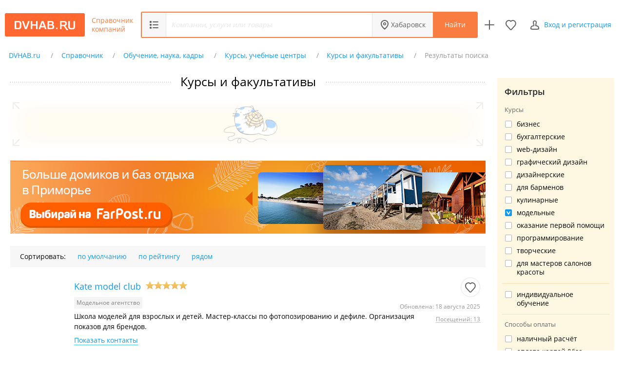

--- FILE ---
content_type: text/html; charset=UTF-8
request_url: https://www.dvhab.ru/khabarovsk/education-work/courses-training/courses-seminars?coursestypes-modelnye=1
body_size: 64138
content:
<!DOCTYPE html>
<html lang="ru">
<head>
    <meta charset="UTF-8">
    <meta name="keywords" content="Хабаровск компании каталог">
            <meta name="description" content="Курсы и факультативы в Хабаровске: отзывы, адреса, телефоны, цены, фото, карта. Курсы: бизнес, бухгалтерские, web-дизайн, графический дизайн, дизайнерские, для барменов, кулинарные, модельные, оказание первой помощи, программирование, творческие, для мастеров салонов красоты. индивидуальное обучение. Способы оплаты: наличный расчёт, оплата картой (Visa, MasterCard, МИР), оплата через расчётный счёт. Посмотреть 7 компаний">
        <meta name="viewport" content="width=device-width">
    <meta name="candy.config" content='{"id":63,"geoc":4,"geor":25,"block":1,"blockcampaign":1}'>
            <meta name="robots" content="noindex, nofollow">
                <title>Курсы и факультативы в Хабаровске: отзывы, адреса, телефоны, цены, фото, карта</title>
    
                <link rel="canonical" href="https://www.dvhab.ru/khabarovsk/education-work/courses-training/courses-seminars">
        
    <meta property="og:image" content="/catalog/i/newspr/dvhab_logo.png">
    
            
    <script async src="/analytics/FQ8CPYL1DY/"> </script>

    <script>
        window.dataLayer = window.dataLayer || [];
        function mtag() {
            dataLayer.push(arguments);
        }
        mtag('js', new Date());

        mtag('config', 'G-FQ8CPYL1DY');
    </script>
    
    
    
<style>.icon{display:inline-block;position:relative;background-repeat:no-repeat}.icon:before{content:""}.icon.check.true{width:11px;height:8px;background-image:url("data:image/svg+xml,%3Csvg version='1.2' baseProfile='tiny' xmlns='http://www.w3.org/2000/svg' viewBox='0 0 11 8'%3E%3Cpath fill='%23303030' d='M9.9 0L4 4.4 1.1 2.2 0 3.4l4 4.4 7-6.6z'/%3E%3C/svg%3E")}.icon.check.false{width:7px;height:7px;background-image:url("data:image/svg+xml,%3Csvg xmlns='http://www.w3.org/2000/svg' viewBox='0 0 7 7'%3E%3Cpath fill='%23CACACA' d='M6.7 5.5l-2-2 2-2c.3-.3.3-.9 0-1.2S5.8 0 5.5.3l-2 2-2-2C1.2 0 .6 0 .3.3c-.3.3-.3.9 0 1.2l2 2-2 2c-.3.3-.3.9 0 1.2s.9.3 1.2 0l2-2 2 2c.3.3.9.3 1.2 0s.4-.8 0-1.2z'/%3E%3C/svg%3E")}.icon.filters{width:12px;height:11px;background-image:url("data:image/svg+xml,%3Csvg version='1' xmlns='http://www.w3.org/2000/svg' viewBox='0 0 12 11'%3E%3Cpath d='M7 11V4.4H5V9z'/%3E%3Cpath d='M.6.8L5 6h2L11.4.8z'/%3E%3Cpath fill='%23FFF' d='M6.6 5.2l3-3.7H2.4l3 3.7z'/%3E%3Cpath d='M0 0h12v1.5H0z'/%3E%3C/svg%3E")}.icon.calendar-icon:before{display:block;content:"";width:16px;height:16px;background-image:url("data:image/svg+xml,%3Csvg xmlns='http://www.w3.org/2000/svg' width='16' height='16'%3E%3Cpath fill='%23757575' fill-rule='evenodd' d='M13.997 14.999h-12a2 2 0 0 1-1.999-2v-10a2 2 0 0 1 1.999-2h2.001v-1h.999v1h6.001v-1h1v1h1.999a2 2 0 0 1 2 2v10a2 2 0 0 1-2 2zM15 4a2 2 0 0 0-2-2h-1.002v.999h-1V2H4.997v.999h-.999V2H3a2 2 0 0 0-2 2v8a2 2 0 0 0 2 2h10a2 2 0 0 0 2-2V4zm-4.002 6.999h2v1h-2v-1zm0-3h2v1h-2v-1zm0-3h2v1h-2v-1zm-3.999 6h2v1h-2v-1zm0-3h2v1h-2v-1zm0-3h2v1h-2v-1zm-4.001 6h1.999v1H2.998v-1zm0-3h1.999v1H2.998v-1zm0-3h1.999v1H2.998v-1z'/%3E%3C/svg%3E")}.icon.dropdown:before{content:"";width:5px;height:4px;background-image:url("data:image/svg+xml,%3Csvg version='1.2' baseProfile='tiny' xmlns='http://www.w3.org/2000/svg' viewBox='0 0 5 4'%3E%3ClinearGradient id='a' gradientUnits='userSpaceOnUse' y1='1.987' x2='5.008' y2='1.987'%3E%3Cstop offset='0' stop-color='%238c8c8c'/%3E%3Cstop offset='1' stop-color='%238c8c8c'/%3E%3C/linearGradient%3E%3Cpath fill='url(%23a)' d='M2.5 4L0 0h5L2.5 4z'/%3E%3C/svg%3E")}.icon.arrow-photo-left,.icon.arrow-photo-right{width:40px;height:40px}.icon.arrow-photo-left{background-image:url("data:image/svg+xml,%3Csvg xmlns='http://www.w3.org/2000/svg' width='40' height='40'%3E%3Cpath fill-rule='evenodd' opacity='.6' d='M0 0h38a2 2 0 0 1 2 2v36a2 2 0 0 1-2 2H0V0z'/%3E%3Cpath fill-rule='evenodd' opacity='.502' fill='%23FFF' d='M25.002 28.58l-1.423 1.423-8.08-8.082-.082.081-1.422-1.422.081-.081-.081-.081 1.422-1.422.082.08 8.08-8.081 1.423 1.422-8.081 8.082 8.081 8.081z'/%3E%3C/svg%3E")}.icon.arrow-photo-right{background-image:url("data:image/svg+xml,%3Csvg xmlns='http://www.w3.org/2000/svg' width='40' height='40'%3E%3Cpath fill-rule='evenodd' opacity='.6' d='M2 0h38v40H2a2 2 0 0 1-2-2V2a2 2 0 0 1 2-2z'/%3E%3Cpath fill-rule='evenodd' opacity='.502' fill='%23FFF' d='M26.003 20.58l-1.424 1.422-.08-.081-8.081 8.082-1.424-1.423 8.082-8.081-8.082-8.082 1.424-1.422 8.081 8.081.08-.08 1.424 1.422-.082.081.082.081z'/%3E%3C/svg%3E")}.icon.phone{display:inline-block;position:relative}.icon.phone:before{display:block;background-image:url("data:image/svg+xml,%3Csvg xmlns='http://www.w3.org/2000/svg' width='16' height='16'%3E%3Cpath fill-rule='evenodd' fill='%23A5A5A5' d='M13.711 11.989l-.023-.017s-1.458-.939-2.104-1.36a1.371 1.371 0 0 0-.749-.244.958.958 0 0 0-.576.179l-.027.025a3.9 3.9 0 0 1-.39.349c-.26.211-.641.173-.942-.099-.384-.345-2.515-2.888-3.183-3.754-.134-.174-.186-.332-.16-.482.053-.311.436-.566.642-.704l.072-.048c.415-.286.459-.783.325-1.123-.088-.222-.95-2.006-1.054-2.205C5.42 2.27 5.217 2 4.737 2c-.274 0-.987.102-1.447.418l-.102.069c-.416.277-1.189.792-1.189 1.87 0 1.371 1.058 3.407 3.234 6.225C7.561 13.596 10.331 15 11.472 15c1.045 0 2.056-1.237 2.381-1.836.315-.577.045-1.02-.142-1.175z'/%3E%3C/svg%3E");width:16px;height:16px}.icon.location{display:inline-block;position:relative}.icon.location:before{display:block;background-image:url("data:image/svg+xml,%3Csvg xmlns='http://www.w3.org/2000/svg' width='16' height='16'%3E%3Cpath fill-rule='evenodd' fill='%23A5A5A5' d='M13.766 6.999h.224l-.687 1.128c-.11.202-.222.4-.356.585L8.5 16.011 4.053 8.713a5.654 5.654 0 0 1-.358-.588l-.686-1.126h.224A5.424 5.424 0 0 1 3 5.499a5.5 5.5 0 0 1 11 0c0 .524-.097 1.021-.234 1.5zM8.5 3a2.5 2.5 0 1 0-.001 4.999A2.5 2.5 0 0 0 8.5 3z'/%3E%3C/svg%3E");width:16px;height:16px}.body-mobile .icon.location:before,.body-mobile .icon.phone:before,.body-mobile .icon.whatsapp:before{position:relative;top:4px}.icon.route{display:inline-block;position:relative;width:35px;height:35px}.icon.route:before{content:"";display:block;background-image:url("data:image/svg+xml,%3Csvg xmlns='http://www.w3.org/2000/svg' width='35' height='35'%3E%3Cpath fill='%23FFF' fill-rule='evenodd' stroke='%23E6E6E6' d='M4.5 2.5h26a2 2 0 0 1 2 2v26a2 2 0 0 1-2 2h-26a2 2 0 0 1-2-2v-26a2 2 0 0 1 2-2z'/%3E%3Cpath fill='%230F9AEF' fill-rule='evenodd' d='M22.5 18.5h-10a2 2 0 1 0 0 4h10v-2l2.995 2.5-2.995 2.5v-2h-10a3 3 0 1 1 0-6h10a2 2 0 1 0 0-4h-10v-1h10a3 3 0 1 1 0 6zm-11.5-4a1.5 1.5 0 1 1 .001-3.001A1.5 1.5 0 0 1 11 14.5z'/%3E%3C/svg%3E");width:35px;height:35px}.icon.route-pressed{display:inline-block;position:relative;width:35px;height:35px}.icon.route-pressed:before{content:"";display:block;background-image:url("data:image/svg+xml,%3Csvg xmlns='http://www.w3.org/2000/svg' width='35' height='35'%3E%3Cpath fill='%23FAF8F4' fill-rule='evenodd' stroke='%23E6E6E6' d='M4.5 2.5h26a2 2 0 0 1 2 2v26a2 2 0 0 1-2 2h-26a2 2 0 0 1-2-2v-26a2 2 0 0 1 2-2z'/%3E%3Cpath fill='%230F9AEF' fill-rule='evenodd' d='M22.5 18.5h-10a2 2 0 1 0 0 4h10v-2l2.995 2.5-2.995 2.5v-2h-10a3 3 0 1 1 0-6h10a2 2 0 1 0 0-4h-10v-1h10a3 3 0 1 1 0 6zm-11.5-4a1.5 1.5 0 1 1 .001-3.001A1.5 1.5 0 0 1 11 14.5z'/%3E%3C/svg%3E");width:35px;height:35px}.icon.triangle-small-black{display:inline-block;position:relative}.icon.triangle-small-black:before{content:"";display:block;background-image:url("data:image/svg+xml,%3Csvg version='1.2' baseProfile='tiny' xmlns='http://www.w3.org/2000/svg' viewBox='0 0 5 4'%3E%3ClinearGradient id='a' gradientUnits='userSpaceOnUse' y1='1.987' x2='5.008' y2='1.987'%3E%3Cstop offset='0'/%3E%3Cstop offset='1'/%3E%3C/linearGradient%3E%3Cpath fill='url(%23a)' d='M2.5 4L0 0h5L2.5 4z'/%3E%3C/svg%3E");width:5px;height:4px}.icon.filters-mobile{display:inline-block;position:relative}.icon.filters-mobile:before{content:"";display:block;background-image:url("data:image/svg+xml,%3Csvg xmlns='http://www.w3.org/2000/svg' width='24' height='24'%3E%3Cpath fill-rule='evenodd' fill='%230F9AEF' d='M19 19.858V23a1 1 0 0 1-2 0v-3.142A3.99 3.99 0 0 1 14 16c0-1.862 1.278-3.412 3-3.859V1a1 1 0 0 1 2 0v11.141c1.722.447 3 1.997 3 3.859a3.99 3.99 0 0 1-3 3.858zM18 14a2 2 0 1 0-.001 3.999A2 2 0 0 0 18 14zM7 12.858V23a1 1 0 0 1-2 0V12.858A3.99 3.99 0 0 1 2 9a3.991 3.991 0 0 1 3-3.859V1a1 1 0 0 1 2 0v4.141c1.722.446 3 1.997 3 3.859a3.99 3.99 0 0 1-3 3.858zM6 7a2 2 0 1 0-.001 3.999A2 2 0 0 0 6 7z'/%3E%3C/svg%3E");width:24px;height:24px}.icon.filters-mobile-active{display:inline-block;position:relative}.icon.filters-mobile-active:before{content:"";display:block;background-image:url("data:image/svg+xml,%3Csvg xmlns='http://www.w3.org/2000/svg' width='24' height='24'%3E%3Cpath fill-rule='evenodd' fill='%23FF661A' d='M19 19.858V23a1 1 0 0 1-2 0v-3.142A3.99 3.99 0 0 1 14 16c0-1.862 1.278-3.412 3-3.859V1a1 1 0 0 1 2 0v11.141c1.722.447 3 1.997 3 3.859a3.99 3.99 0 0 1-3 3.858zM18 14a2 2 0 1 0-.001 3.999A2 2 0 0 0 18 14zM7 12.858V23a1 1 0 0 1-2 0V12.858A3.99 3.99 0 0 1 2 9a3.991 3.991 0 0 1 3-3.859V1a1 1 0 0 1 2 0v4.141c1.722.446 3 1.997 3 3.859a3.99 3.99 0 0 1-3 3.858zM6 7a2 2 0 1 0-.001 3.999A2 2 0 0 0 6 7z'/%3E%3C/svg%3E");width:24px;height:24px}.icon.cross-small-black{display:inline-block;position:relative}.icon.cross-small-black:before{content:"";display:block;background-image:url("data:image/svg+xml,%3Csvg xmlns='http://www.w3.org/2000/svg' width='15.562' height='15.562' viewBox='0 0 15.562 15.562'%3E%3Cdefs%3E%3Cstyle%3E.cls-1%7Bfill:%23000;fill-rule:evenodd;filter:url(%23filter)%7D%3C/style%3E%3Cfilter id='filter' x='267.719' y='395.719' width='15.562' height='15.562' filterUnits='userSpaceOnUse'%3E%3CfeFlood result='flood' flood-color='%23000'/%3E%3CfeComposite result='composite' operator='in' in2='SourceGraphic'/%3E%3CfeBlend result='blend' in2='SourceGraphic'/%3E%3C/filter%3E%3C/defs%3E%3Cpath id='Прямоугольник_12_копия_4' data-name='Прямоугольник 12 копия 4' class='cls-1' d='M282.571 395.722l.707.707-14.849 14.849-.707-.707zm-14.849.707l.707-.707 14.849 14.849-.707.707z' transform='translate(-267.719 -395.719)'/%3E%3C/svg%3E");width:16px;height:16px}.icon.arrow-expand{display:inline-block;position:relative}.icon.arrow-expand:before{content:"";display:block;background-image:url("data:image/svg+xml,%3Csvg xmlns='http://www.w3.org/2000/svg' width='24' height='24'%3E%3Cpath fill='%23262626' fill-rule='evenodd' d='M7.41 8.471L12 12.852l4.59-4.381L18 9.82l-6 5.738L6 9.82l1.41-1.349z'/%3E%3C/svg%3E");width:24px;height:24px}.icon.thumbup{display:inline-block;position:relative}.icon.thumbup:before{content:"";display:block;background-image:url("data:image/svg+xml,%3Csvg xmlns='http://www.w3.org/2000/svg' width='16' height='16'%3E%3Cpath fill='%23566577' fill-rule='evenodd' d='M11.75 12.991S8.752 13 8.001 13C6.5 13 4 12 4 12V7l3.25-1.333 1.5-1.461L11 2h1l-1 4h2c.75 0 1 1.869 1 3.333 0 1.464-2.25 3.658-2.25 3.658zM2 7h1v5H2V7z'/%3E%3C/svg%3E");width:16px;height:16px}.icon.spr-filters{display:inline-block;position:relative}.icon.spr-filters:before{content:"";display:block;background-image:url("data:image/svg+xml,%3Csvg width='18' height='19' viewBox='0 0 18 19' fill='none' xmlns='http://www.w3.org/2000/svg'%3E%3Cpath fill-rule='evenodd' clip-rule='evenodd' d='M15 15.359V17.5a1 1 0 1 1-2 0v-2.141a3.981 3.981 0 0 1 0-7.717V1.5a1 1 0 1 1 2 0v6.141a3.981 3.981 0 0 1 0 7.718zM14 9.5a2 2 0 1 0 0 4 2 2 0 0 0 0-4zm-9 1.859V17.5a1 1 0 1 1-2 0v-6.141a3.98 3.98 0 0 1 0-7.717V1.5a1 1 0 1 1 2 0v2.141a3.981 3.981 0 0 1 0 7.718zM4 5.5a2 2 0 1 0 0 4 2 2 0 0 0 0-4z' fill='%230F9AEF'/%3E%3C/svg%3E");width:16px;height:16px}.icon-pin:before{display:block;background-image:url("data:image/svg+xml,%3Csvg xmlns='http://www.w3.org/2000/svg' width='12' height='15'%3E%3Cpath fill='%23A5A5A5' fill-rule='evenodd' d='M6.034 0C3.004 0 .547 2.425.547 5.417.547 8.333 5.612 15 6.034 15c.422 0 5.487-6.667 5.487-9.583C11.521 2.425 9.065 0 6.034 0zm0 8.333c-1.631 0-2.954-1.305-2.954-2.916S4.403 2.5 6.034 2.5c1.632 0 2.955 1.306 2.955 2.917 0 1.611-1.323 2.916-2.955 2.916z'/%3E%3C/svg%3E");width:12px;height:15px}.icon-phone:before{display:block;background-image:url("data:image/svg+xml,%3Csvg xmlns='http://www.w3.org/2000/svg' width='12' height='13'%3E%3Cpath fill='%23A5A5A5' fill-rule='evenodd' d='M11.711 9.989l-.023-.017s-1.459-.939-2.105-1.36a1.368 1.368 0 0 0-.748-.244.96.96 0 0 0-.576.178l-.028.026c-.001.002-.12.131-.389.349-.26.21-.641.172-.942-.099-.384-.345-2.515-2.888-3.183-3.755-.134-.173-.186-.331-.16-.482.053-.311.435-.566.642-.703l.072-.049c.415-.286.459-.782.325-1.123A84.754 84.754 0 0 0 3.542.505C3.42.27 3.217-.001 2.737-.001c-.274 0-.988.102-1.447.419l-.103.069c-.415.276-1.189.791-1.189 1.87 0 1.37 1.059 3.407 3.235 6.224 2.327 3.014 5.098 4.418 6.238 4.418 1.046 0 2.056-1.237 2.382-1.835.314-.578.045-1.021-.142-1.175z'/%3E%3C/svg%3E");width:12px;height:13px}.contacts .inner .ico,.contacts .inner .icon{margin-left:-20px}.ico:before{content:"";display:block}.ico.time{display:inline-block;position:relative;top:0;left:0;width:16px;height:16px;margin:0}.ico.time:before{background-image:url("data:image/svg+xml,%3Csvg xmlns='http://www.w3.org/2000/svg' width='16' height='16'%3E%3Cpath fill-rule='evenodd' fill='%2365AE1C' d='M8.5 14a5.5 5.5 0 1 1 0-11 5.5 5.5 0 0 1 0 11zm0-10a4.5 4.5 0 1 0-.001 8.999A4.5 4.5 0 0 0 8.5 4zm1.657 6.829L8.253 8.925A.493.493 0 0 1 8 8.499V5.5a.5.5 0 1 1 1 0v2.828l1.829 1.829a.474.474 0 1 1-.672.672z'/%3E%3C/svg%3E");width:16px;height:16px}.body-mobile .ico.time{float:none}.body-mobile .ico.time:before{position:relative;top:3px;margin:0;content:"";display:block}.ico.closeTime{display:inline-block;position:relative;top:0;left:0;width:16px;height:16px;margin:0}.ico.closeTime:before{background-image:url("data:image/svg+xml,%3Csvg xmlns='http://www.w3.org/2000/svg' width='16' height='16'%3E%3Cpath fill-rule='evenodd' fill='%23626262' d='M8.5 14a5.5 5.5 0 1 1 0-11 5.5 5.5 0 0 1 0 11zm0-10a4.5 4.5 0 1 0-.001 8.999A4.5 4.5 0 0 0 8.5 4zm1.657 6.829L8.253 8.925A.493.493 0 0 1 8 8.499V5.5a.5.5 0 1 1 1 0v2.828l1.829 1.829a.474.474 0 1 1-.672.672z'/%3E%3C/svg%3E");width:16px;height:16px}.body-mobile .ico.closeTime{float:none}.body-mobile .ico.closeTime:before{position:relative;top:3px;margin:0;content:"";display:block}html{font-family:sans-serif;-ms-text-size-adjust:100%;-webkit-text-size-adjust:100%}body{margin:0}article,aside,details,figcaption,figure,footer,header,hgroup,main,menu,nav,section,summary{display:block}audio,canvas,progress,video{display:inline-block;vertical-align:baseline}audio:not([controls]){display:none;height:0}[hidden],template{display:none}a{background-color:transparent}a:active,a:hover{outline:0}abbr[title]{border-bottom:1px dotted}b,strong{font-weight:700}dfn{font-style:italic}h1{font-size:2em;margin:.67em 0}mark{background:#ff0;color:#000}small{font-size:80%}sub,sup{font-size:75%;line-height:0;position:relative;vertical-align:baseline}sup{top:-.5em}sub{bottom:-.25em}img{border:0}svg:not(:root){overflow:hidden}figure{margin:1em 40px}hr{box-sizing:content-box;height:0}pre{overflow:auto}code,kbd,pre,samp{font-family:monospace,monospace;font-size:1em}button,input,optgroup,select,textarea{color:inherit;font:inherit;margin:0}button{overflow:visible}button,select{text-transform:none}button,html input[type=button],input[type=reset],input[type=submit]{-webkit-appearance:button;cursor:pointer}button[disabled],html input[disabled]{cursor:default}button::-moz-focus-inner,input::-moz-focus-inner{border:0;padding:0}input{line-height:normal}input[type=checkbox],input[type=radio]{box-sizing:border-box;padding:0}input[type=number]::-webkit-inner-spin-button,input[type=number]::-webkit-outer-spin-button{height:auto}input[type=search]{-webkit-appearance:textfield;box-sizing:content-box}input[type=search]::-webkit-search-cancel-button,input[type=search]::-webkit-search-decoration{-webkit-appearance:none}fieldset{border:1px solid silver;margin:0 2px;padding:.35em .625em .75em}legend{border:0;padding:0}textarea{overflow:auto}optgroup{font-weight:700}table{border-collapse:collapse;border-spacing:0}td,th{padding:0}@font-face{font-family:Open Sans;src:url("/catalog/css/fonts/opensans/opensans.eot");src:url("/catalog/css/fonts/opensans/opensans.eot#iefix") format("embedded-opentype"),url("/catalog/css/fonts/opensans/opensans.woff") format("woff"),url("/catalog/css/fonts/opensans/opensans.ttf") format("truetype"),url("/catalog/css/fonts/opensans/opensans.svg") format("svg");font-weight:400;font-style:normal;font-display:fallback}@font-face{font-family:Open Sans;src:url("/catalog/css/fonts/opensansbold/OpenSans-bold.eot");src:url("/catalog/css/fonts/opensansbold/OpenSans-bold.eot#iefix") format("embedded-opentype"),url("/catalog/css/fonts/opensansbold/OpenSans-bold.woff") format("woff"),url("/catalog/css/fonts/opensansbold/OpenSans-bold.ttf") format("truetype"),url("/catalog/css/fonts/opensansbold/OpenSans-bold.svg") format("svg");font-weight:700;font-style:normal;font-display:fallback}@font-face{font-family:Open Sans Light;src:url("/catalog/css/fonts/opensanslight/opensanslight.eot");src:url("/catalog/css/fonts/opensanslight/opensanslight.eot#iefix") format("embedded-opentype"),url("/catalog/css/fonts/opensanslight/opensanslight.woff") format("woff"),url("/catalog/css/fonts/opensanslight/opensanslight.ttf") format("truetype"),url("/catalog/css/fonts/opensanslight/opensanslight.svg") format("svg");font-weight:400;font-style:normal;font-display:fallback}@font-face{font-family:PT Sans;src:url("/catalog/css/fonts/ptsans/PT_Sans-Web-Regular.eot");src:url("/catalog/css/fonts/ptsans/PT_Sans-Web-Regular.eot#iefix") format("embedded-opentype"),url("/catalog/css/fonts/ptsans/PT_Sans-Web-Regular.woff") format("woff"),url("/catalog/css/fonts/ptsans/PT_Sans-Web-Regular.ttf") format("truetype"),url("/catalog/css/fonts/ptsans/PT_Sans-Web-Regular.svg") format("svg");font-weight:400;font-style:normal;font-display:swap}a{text-decoration:none;cursor:pointer}a,a.wraped span{color:#0f9aef}a.wraped:hover{text-decoration:none}a.wraped:hover span,a:hover{color:#ff661a;text-decoration:underline}.baza-layout a{text-decoration:none;color:#0052c2;cursor:pointer}.baza-layout a.wraped span{color:#0052c2}.baza-layout a.wraped:hover{text-decoration:none}.baza-layout a.wraped:hover span,.baza-layout a:hover{color:#f36d00;text-decoration:underline}a.link-black{text-decoration:none;color:#000;cursor:pointer}a.link-black.wraped span{color:#000}a.link-black.wraped:hover{text-decoration:none}a.link-black.wraped:hover span,a.link-black:hover{color:#000;text-decoration:underline}a.hash-link{color:#0f9aef;cursor:pointer;border-bottom:1px dotted #0f9aef}a.hash-link:hover{color:#ff661a;text-decoration:none;border-bottom-color:#ff661a}a.hash-link.wraped{border-bottom:0}a.hash-link.wraped:hover span{color:#ff661a;text-decoration:none;border-bottom-color:#ff661a}a.hash-link.wraped:after{display:none}a.hash-link.wraped span{color:#0f9aef;border-bottom:1px dotted #0f9aef}a.hash-link.wraped .border-wrap{font-size:50%;border-bottom:1px dotted #0f9aef}a.hash-link.wraped .border-wrap:hover{color:#ff661a;border-bottom:1px dotted #ff661a}a.hash-link.wraped .border-wrap>span{font-size:200%;border-bottom:none}.baza-layout a.hash-link{color:#0052c2;cursor:pointer;border-bottom:1px dotted #0052c2}.baza-layout a.hash-link:hover{color:#f36d00;text-decoration:none;border-bottom-color:#f36d00}.baza-layout a.hash-link.wraped{border-bottom:0}.baza-layout a.hash-link.wraped:hover span{color:#f36d00;text-decoration:none;border-bottom-color:#f36d00}.baza-layout a.hash-link.wraped:after{display:none}.baza-layout a.hash-link.wraped span{color:#0052c2;border-bottom:1px dotted #0052c2}.baza-layout a.hash-link.wraped .border-wrap{font-size:50%;border-bottom:1px dotted #0052c2}.baza-layout a.hash-link.wraped .border-wrap:hover{color:#f36d00;border-bottom:1px dotted #f36d00}.baza-layout a.hash-link.wraped .border-wrap>span{font-size:200%;border-bottom:none}a.hash-link-black{color:#000;cursor:pointer;border-bottom:1px dotted #000}a.hash-link-black:hover{color:#30b0ff;text-decoration:none;border-bottom-color:#30b0ff}a.hash-link-black.wraped{border-bottom:0}a.hash-link-black.wraped:hover span{color:#30b0ff;text-decoration:none;border-bottom-color:#30b0ff}a.hash-link-black.wraped:after{display:none}a.hash-link-black.wraped span{color:#000;border-bottom:1px dotted #000}a.hash-link-black.wraped .border-wrap{font-size:50%;border-bottom:1px dotted #000}a.hash-link-black.wraped .border-wrap:hover{color:#30b0ff;border-bottom:1px dotted #30b0ff}a.hash-link-black.wraped .border-wrap>span{font-size:200%;border-bottom:none}a.disable{text-decoration:none;cursor:pointer;cursor:default;text-decoration:none!important}a.disable,a.disable.wraped span{color:#989898}a.disable.wraped:hover{text-decoration:none}a.disable.wraped:hover span,a.disable:hover{color:#989898;text-decoration:underline}hr{background-color:#e1e1e1;border:0;width:100%;clear:both;height:1px;margin:25px 0}hr.dotted{border-top:1px dotted #e1e1e1;background:none;height:0}.clear{clear:both}.text-light{color:#989898}h1{font-size:30px}h1,h2{font-weight:400}h2{font-size:24px}h1.item-title{font-size:25px;font-weight:400;line-height:1em;margin:0;text-align:center;background:url("/catalog/i/newspr/header-pattern.png") repeat-x left 53%}h1.item-title span{background-color:#fff;display:inline-block;padding:10px 20px}hr.content-collapse-divider{height:1px!important;margin:25px 0!important}html *{max-height:9999999px}:focus{outline:none}::-moz-focus-inner{border:0}body{font-family:Open Sans,sans-serif;font-size:14px;color:#000;line-height:24px}body.baza-layout{font-family:arial,helvetica,sans-serif;color:#4a4a4a;padding-top:20px}.container{width:1280px;margin:auto;box-sizing:border-box}.container:after,.container:before{content:" ";display:table}.container:after{clear:both}.main-section{width:975px;padding-left:21px;float:left;margin-top:15px}.main-section>.notice{margin-top:20px}.main-section--view-company{margin-top:-9px}.main-section.old-styles-block{padding-left:0}.main-section.old-styles-block+.right-side{margin-right:0}.main-section--preview-company{width:100%}.main-section--view-dir .star-flash{display:none!important}.right-side{float:right;padding-top:15px;width:240px;margin-right:20px}.main-section--view-company+.right-side{padding-top:11px}.notice-message__wrapper{z-index:2021!important}.block-title{margin:40px 0 30px;font-size:24px}.hidden{display:none}.can-highlight{position:relative}.can-highlight .highlight-overlay{display:none;position:absolute;top:0;left:-20px;background-color:#f97d41;width:100%;width:calc(100% + 40px);height:100%;opacity:.3;z-index:99;pointer-events:none}.photogallery{list-style:none}.main-header{position:relative;background-color:#fff;display:-webkit-box;display:-webkit-flex;display:-ms-flexbox;display:flex;-webkit-box-pack:center;-webkit-justify-content:center;-ms-flex-pack:center;justify-content:center;padding-bottom:2px}.main-header *,.main-header :after,.main-header :before{box-sizing:border-box}.main-header a{line-height:1.5;-webkit-transition:.2s;transition:.2s}.main-header a:hover{text-decoration:none}.main-header>.container{width:100%;max-width:1280px;margin:0}.main-header-wrap{display:-webkit-box;display:-webkit-flex;display:-ms-flexbox;display:flex;-webkit-box-align:center;-webkit-align-items:center;-ms-flex-align:center;align-items:center;padding:17px 0 0;width:100%;box-sizing:border-box;-webkit-box-pack:justify;-webkit-justify-content:space-between;-ms-flex-pack:justify;justify-content:space-between;padding-left:18px}@media (max-width:1320px){.main-header-wrap{padding:17px 10px 0!important}}@media (max-width:567px){.main-header-wrap{display:block}}.main-header-col{vertical-align:middle}.main-header-col.logo{display:-webkit-box;display:-webkit-flex;display:-ms-flexbox;display:flex;-webkit-box-align:center;-webkit-align-items:center;-ms-flex-align:center;align-items:center;-webkit-flex-basis:auto;-ms-flex-preferred-size:auto;flex-basis:auto;height:67px}@media (max-width:567px){.main-header-col.logo{-webkit-box-flex:1;-webkit-flex:1 1;-ms-flex:1 1;flex:1 1;-webkit-box-ordinal-group:1;-webkit-order:0;-ms-flex-order:0;order:0}}.main-header-col.logo .icon{position:relative;-webkit-transition:opacity .1s linear;transition:opacity .1s linear;display:inline-block;top:-12px;font-size:0}.main-header-col.logo .icon.dvhabcat{margin-right:20px;top:0}.main-header-col.logo .icon.dvhabcat:before{background-image:url("data:image/svg+xml;charset=US-ASCII,%3C%3Fxml%20version%3D%221.0%22%20encoding%3D%22UTF-8%22%20standalone%3D%22no%22%3F%3E%0A%3Csvg%20width%3D%22164px%22%20height%3D%2248px%22%20viewBox%3D%220%200%20164%2048%22%20version%3D%221.1%22%20xmlns%3D%22http%3A//www.w3.org/2000/svg%22%20xmlns%3Axlink%3D%22http%3A//www.w3.org/1999/xlink%22%3E%0A%20%20%20%20%3C%21--%20Generator%3A%20Sketch%203.6.1%20%2826313%29%20-%20http%3A//www.bohemiancoding.com/sketch%20--%3E%0A%20%20%20%20%3Ctitle%3Elogo%3C/title%3E%0A%20%20%20%20%3Cdesc%3ECreated%20with%20Sketch.%3C/desc%3E%0A%20%20%20%20%3Cdefs%3E%3C/defs%3E%0A%20%20%20%20%3Cg%20id%3D%22Page-1%22%20stroke%3D%22none%22%20stroke-width%3D%221%22%20fill%3D%22none%22%20fill-rule%3D%22evenodd%22%3E%0A%20%20%20%20%20%20%20%20%3Cg%20id%3D%22dvhab-desktop-copy-2%22%20transform%3D%22translate%28-42.000000%2C%20-20.000000%29%22%3E%0A%20%20%20%20%20%20%20%20%20%20%20%20%3Cg%20id%3D%22header%22%3E%0A%20%20%20%20%20%20%20%20%20%20%20%20%20%20%20%20%3Cg%20id%3D%22logo%22%20transform%3D%22translate%2842.000000%2C%2020.000000%29%22%3E%0A%20%20%20%20%20%20%20%20%20%20%20%20%20%20%20%20%20%20%20%20%3Cg%3E%0A%20%20%20%20%20%20%20%20%20%20%20%20%20%20%20%20%20%20%20%20%20%20%20%20%3Crect%20id%3D%22Rectangle-1013-Copy-2%22%20fill%3D%22%23FF6830%22%20x%3D%220%22%20y%3D%220%22%20width%3D%22164%22%20height%3D%2248%22%20rx%3D%223%22%3E%3C/rect%3E%0A%20%20%20%20%20%20%20%20%20%20%20%20%20%20%20%20%20%20%20%20%20%20%20%20%3Cpath%20d%3D%22M33.6626785%2C20.9247126%20C33.6626785%2C18.162069%2031.5785411%2C16%2028.452335%2C16%20L20.4631416%2C16%20C20.2315708%2C16%2020%2C16.2402299%2020%2C16.4804598%20L20%2C32.3356322%20C20%2C32.5758621%2020.2315708%2C32.816092%2020.4631416%2C32.816092%20L28.452335%2C32.816092%20C31.5785411%2C32.816092%2033.6626785%2C30.654023%2033.6626785%2C27.8913793%20L33.6626785%2C20.9247126%20Z%20M30.5364724%2C21.2850575%20L30.5364724%2C27.2908046%20C30.5364724%2C29.0925287%2029.4712466%2C30.1735632%2027.9891934%2C30.1735632%20L23.1262061%2C30.1735632%20L23.1262061%2C18.6425287%20L27.7576225%2C18.6425287%20C29.4944037%2C18.6425287%2030.5364724%2C19.7235632%2030.5364724%2C21.2850575%20L30.5364724%2C21.2850575%20Z%20M43.0644539%2C29.2126437%20L42.9486685%2C29.2126437%20L38.5488228%2C16.4804598%20C38.4561945%2C16.2402299%2038.2014666%2C16%2037.9698958%2C16%20L35.5384022%2C16%20C35.2605172%2C16%2035.1215747%2C16.2642529%2035.1910459%2C16.4804598%20L40.8645311%2C32.3356322%20C40.9571594%2C32.5758621%2041.2118873%2C32.816092%2041.4434581%2C32.816092%20L44.5696642%2C32.816092%20C44.801235%2C32.816092%2045.0559629%2C32.5758621%2045.1485913%2C32.3356322%20L50.8220764%2C16.4804598%20C50.8915477%2C16.2642529%2050.7526052%2C16%2050.4747202%2C16%20L48.0432266%2C16%20C47.8116557%2C16%2047.5569278%2C16.2402299%2047.4642995%2C16.4804598%20L43.0644539%2C29.2126437%20Z%20M63.9289849%2C25.6091954%20L63.9289849%2C32.3356322%20C63.9289849%2C32.5758621%2064.1605558%2C32.816092%2064.3921266%2C32.816092%20L66.5920494%2C32.816092%20C66.8236202%2C32.816092%2067.055191%2C32.5758621%2067.055191%2C32.3356322%20L67.055191%2C16.4804598%20C67.055191%2C16.2402299%2066.8236202%2C16%2066.5920494%2C16%20L64.3921266%2C16%20C64.1605558%2C16%2063.9289849%2C16.2402299%2063.9289849%2C16.4804598%20L63.9289849%2C22.9666667%20L56.1713624%2C22.9666667%20L56.1713624%2C16.4804598%20C56.1713624%2C16.2402299%2055.9397916%2C16%2055.7082208%2C16%20L53.508298%2C16%20C53.2767271%2C16%2053.0451563%2C16.2402299%2053.0451563%2C16.4804598%20L53.0451563%2C32.3356322%20C53.0451563%2C32.5758621%2053.2767271%2C32.816092%2053.508298%2C32.816092%20L55.7082208%2C32.816092%20C55.9397916%2C32.816092%2056.1713624%2C32.5758621%2056.1713624%2C32.3356322%20L56.1713624%2C25.6091954%20L63.9289849%2C25.6091954%20Z%20M75.1833269%2C16.4804598%20L69.2782709%2C32.3356322%20C69.1856426%2C32.5758621%2069.3940563%2C32.816092%2069.6256272%2C32.816092%20L71.9413354%2C32.816092%20C72.2886916%2C32.816092%2072.5434195%2C32.5758621%2072.6360479%2C32.3356322%20L73.6781166%2C29.2126437%20L80.856812%2C29.2126437%20L81.8988807%2C32.3356322%20C81.968352%2C32.5758621%2082.246237%2C32.816092%2082.5935932%2C32.816092%20L84.9093014%2C32.816092%20C85.1408723%2C32.816092%2085.349286%2C32.5758621%2085.2566577%2C32.3356322%20L79.3516017%2C16.4804598%20C79.2589734%2C16.2402299%2079.0042455%2C16%2078.7726746%2C16%20L75.762254%2C16%20C75.5306831%2C16%2075.2759552%2C16.2402299%2075.1833269%2C16.4804598%20L75.1833269%2C16.4804598%20Z%20M77.1979931%2C19.6034483%20L77.3369355%2C19.6034483%20L79.8147433%2C26.5701149%20L74.7201853%2C26.5701149%20L77.1979931%2C19.6034483%20Z%20M87.9428792%2C16%20C87.7113084%2C16%2087.4797376%2C16.2402299%2087.4797376%2C16.4804598%20L87.4797376%2C32.3356322%20C87.4797376%2C32.5758621%2087.7113084%2C32.816092%2087.9428792%2C32.816092%20L95.5847163%2C32.816092%20C99.4056349%2C32.816092%20101.258201%2C30.8942529%20101.258201%2C28.0114943%20C101.258201%2C24.6482759%2098.01621%2C24.0477011%2098.01621%2C24.0477011%20L98.01621%2C23.9275862%20C98.01621%2C23.9275862%20100.216133%2C23.2068966%20100.216133%2C20.5643678%20C100.216133%2C17.9218391%2098.3635662%2C16%2095.1215747%2C16%20L87.9428792%2C16%20Z%20M97.8920038%2C27.8884674%20C97.8920038%2C29.2082065%2096.9667898%2C30.1680168%2095.1163618%2C30.1680168%20L90.6059437%2C30.1680168%20L90.6059437%2C25.3689655%20L95.1163618%2C25.3689655%20C96.9667898%2C25.3689655%2097.8920038%2C26.3287758%2097.8920038%2C27.6485149%20L97.8920038%2C27.8884674%20Z%20M96.9741413%2C20.9247126%20C96.9741413%2C22.0057471%2096.0015438%2C22.9666667%2094.658433%2C22.9666667%20L90.6059437%2C22.9666667%20L90.6059437%2C18.6425287%20L94.658433%2C18.6425287%20C96.0015438%2C18.6425287%2096.9741413%2C19.6034483%2096.9741413%2C20.6844828%20L96.9741413%2C20.9247126%20Z%20M108.121189%2C30.4137931%20C108.121189%2C30.0534483%20107.889618%2C29.8132184%20107.542262%2C29.8132184%20L105.57391%2C29.8132184%20C105.226553%2C29.8132184%20104.994983%2C30.0534483%20104.994983%2C30.4137931%20L104.994983%2C32.2155172%20C104.994983%2C32.5758621%20105.226553%2C32.816092%20105.57391%2C32.816092%20L107.542262%2C32.816092%20C107.912775%2C32.816092%20108.121189%2C32.5758621%20108.121189%2C32.2155172%20L108.121189%2C30.4137931%20Z%20M126.910073%2C20.6844828%20C126.910073%2C18.162069%20124.825936%2C16%20121.583944%2C16%20L113.710536%2C16%20C113.478966%2C16%20113.247395%2C16.2402299%20113.247395%2C16.4804598%20L113.247395%2C32.3356322%20C113.247395%2C32.5758621%20113.478966%2C32.816092%20113.710536%2C32.816092%20L115.910459%2C32.816092%20C116.14203%2C32.816092%20116.373601%2C32.5758621%20116.373601%2C32.3356322%20L116.373601%2C26.5701149%20L120.657661%2C26.5701149%20L126.467984%2C34.5195402%20C126.606926%2C34.7597701%20126.81534%2C35%20127.162696%2C35%20L129.709975%2C35%20C129.941546%2C35%20130.103645%2C34.7597701%20129.941546%2C34.5195402%20L123.783867%2C26.2097701%20L123.783867%2C26.0896552%20C123.783867%2C26.0896552%20126.910073%2C25.1287356%20126.910073%2C21.8856322%20L126.910073%2C20.6844828%20Z%20M116.373601%2C23.9275862%20L116.373601%2C18.6425287%20L121.120803%2C18.6425287%20C122.741799%2C18.6425287%20123.783867%2C19.7235632%20123.783867%2C21.0448276%20L123.783867%2C21.5252874%20C123.783867%2C22.8465517%20122.741799%2C23.9275862%20121.120803%2C23.9275862%20L116.373601%2C23.9275862%20Z%20M138.4423%2C30.533908%20L135.66345%2C30.533908%20C134.274025%2C30.533908%20133.231957%2C29.3327586%20133.231957%2C28.0114943%20L133.231957%2C16.4804598%20C133.231957%2C16.2402299%20133.000386%2C16%20132.768815%2C16%20L130.568892%2C16%20C130.337321%2C16%20130.105751%2C16.2402299%20130.105751%2C16.4804598%20L130.105751%2C28.3718391%20C130.105751%2C31.1344828%20132.074103%2C33.1764368%20135.200309%2C33.1764368%20L138.905442%2C33.1764368%20C142.031648%2C33.1764368%20144%2C31.1344828%20144%2C28.3718391%20L144%2C16.4804598%20C144%2C16.2402299%20143.768429%2C16%20143.536858%2C16%20L141.336936%2C16%20C141.105365%2C16%20140.873794%2C16.2402299%20140.873794%2C16.4804598%20L140.873794%2C28.0114943%20C140.873794%2C29.3327586%20139.831725%2C30.533908%20138.4423%2C30.533908%20L138.4423%2C30.533908%20Z%22%20id%3D%22DVHAB.RU-Copy-2%22%20fill%3D%22%23FFFFFF%22%3E%3C/path%3E%0A%20%20%20%20%20%20%20%20%20%20%20%20%20%20%20%20%20%20%20%20%3C/g%3E%0A%20%20%20%20%20%20%20%20%20%20%20%20%20%20%20%20%3C/g%3E%0A%20%20%20%20%20%20%20%20%20%20%20%20%3C/g%3E%0A%20%20%20%20%20%20%20%20%3C/g%3E%0A%20%20%20%20%3C/g%3E%0A%3C/svg%3E");width:164px;height:48px}@media (max-width:420px){.main-header-col.logo .icon.dvhabcat:before{width:108px;background-size:108px;height:34px}}.main-header-col.logo .icon.tomskcatalog{top:8px;margin-right:20px}.main-header-col.logo .icon.tomskcatalog:before{background-image:url("data:image/svg+xml;charset=US-ASCII,%3Csvg%20id%3D%22logo-review2u-real%22%20xmlns%3D%22http%3A//www.w3.org/2000/svg%22%20width%3D%22148%22%20height%3D%2243%22%20viewBox%3D%220%200%20148%2043%22%3E%0A%20%20%3Cmetadata%3E%3C%3Fxpacket%20begin%3D%22%uFEFF%22%20id%3D%22W5M0MpCehiHzreSzNTczkc9d%22%3F%3E%0A%3Cx%3Axmpmeta%20xmlns%3Ax%3D%22adobe%3Ans%3Ameta/%22%20x%3Axmptk%3D%22Adobe%20XMP%20Core%205.6-c138%2079.159824%2C%202016/09/14-01%3A09%3A01%20%20%20%20%20%20%20%20%22%3E%0A%20%20%20%3Crdf%3ARDF%20xmlns%3Ardf%3D%22http%3A//www.w3.org/1999/02/22-rdf-syntax-ns%23%22%3E%0A%20%20%20%20%20%20%3Crdf%3ADescription%20rdf%3Aabout%3D%22%22/%3E%0A%20%20%20%3C/rdf%3ARDF%3E%0A%3C/x%3Axmpmeta%3E%0A%20%20%20%20%20%20%20%20%20%20%20%20%20%20%20%20%20%20%20%20%20%20%20%20%20%20%20%20%20%20%20%20%20%20%20%20%20%20%20%20%20%20%20%20%20%20%20%20%20%20%20%20%20%20%20%20%20%20%20%20%20%20%20%20%20%20%20%20%20%20%20%20%20%20%20%20%20%20%20%20%20%20%20%20%20%20%20%20%20%20%20%20%20%20%20%20%20%20%20%20%0A%20%20%20%20%20%20%20%20%20%20%20%20%20%20%20%20%20%20%20%20%20%20%20%20%20%20%20%20%20%20%20%20%20%20%20%20%20%20%20%20%20%20%20%20%20%20%20%20%20%20%20%20%20%20%20%20%20%20%20%20%20%20%20%20%20%20%20%20%20%20%20%20%20%20%20%20%20%20%20%20%20%20%20%20%20%20%20%20%20%20%20%20%20%20%20%20%20%20%20%20%0A%20%20%20%20%20%20%20%20%20%20%20%20%20%20%20%20%20%20%20%20%20%20%20%20%20%20%20%20%20%20%20%20%20%20%20%20%20%20%20%20%20%20%20%20%20%20%20%20%20%20%20%20%20%20%20%20%20%20%20%20%20%20%20%20%20%20%20%20%20%20%20%20%20%20%20%20%20%20%20%20%20%20%20%20%20%20%20%20%20%20%20%20%20%20%20%20%20%20%20%20%0A%20%20%20%20%20%20%20%20%20%20%20%20%20%20%20%20%20%20%20%20%20%20%20%20%20%20%20%20%20%20%20%20%20%20%20%20%20%20%20%20%20%20%20%20%20%20%20%20%20%20%20%20%20%20%20%20%20%20%20%20%20%20%20%20%20%20%20%20%20%20%20%20%20%20%20%20%20%20%20%20%20%20%20%20%20%20%20%20%20%20%20%20%20%20%20%20%20%20%20%20%0A%20%20%20%20%20%20%20%20%20%20%20%20%20%20%20%20%20%20%20%20%20%20%20%20%20%20%20%20%20%20%20%20%20%20%20%20%20%20%20%20%20%20%20%20%20%20%20%20%20%20%20%20%20%20%20%20%20%20%20%20%20%20%20%20%20%20%20%20%20%20%20%20%20%20%20%20%20%20%20%20%20%20%20%20%20%20%20%20%20%20%20%20%20%20%20%20%20%20%20%20%0A%20%20%20%20%20%20%20%20%20%20%20%20%20%20%20%20%20%20%20%20%20%20%20%20%20%20%20%20%20%20%20%20%20%20%20%20%20%20%20%20%20%20%20%20%20%20%20%20%20%20%20%20%20%20%20%20%20%20%20%20%20%20%20%20%20%20%20%20%20%20%20%20%20%20%20%20%20%20%20%20%20%20%20%20%20%20%20%20%20%20%20%20%20%20%20%20%20%20%20%20%0A%20%20%20%20%20%20%20%20%20%20%20%20%20%20%20%20%20%20%20%20%20%20%20%20%20%20%20%20%20%20%20%20%20%20%20%20%20%20%20%20%20%20%20%20%20%20%20%20%20%20%20%20%20%20%20%20%20%20%20%20%20%20%20%20%20%20%20%20%20%20%20%20%20%20%20%20%20%20%20%20%20%20%20%20%20%20%20%20%20%20%20%20%20%20%20%20%20%20%20%20%0A%20%20%20%20%20%20%20%20%20%20%20%20%20%20%20%20%20%20%20%20%20%20%20%20%20%20%20%20%20%20%20%20%20%20%20%20%20%20%20%20%20%20%20%20%20%20%20%20%20%20%20%20%20%20%20%20%20%20%20%20%20%20%20%20%20%20%20%20%20%20%20%20%20%20%20%20%20%20%20%20%20%20%20%20%20%20%20%20%20%20%20%20%20%20%20%20%20%20%20%20%0A%20%20%20%20%20%20%20%20%20%20%20%20%20%20%20%20%20%20%20%20%20%20%20%20%20%20%20%20%20%20%20%20%20%20%20%20%20%20%20%20%20%20%20%20%20%20%20%20%20%20%20%20%20%20%20%20%20%20%20%20%20%20%20%20%20%20%20%20%20%20%20%20%20%20%20%20%20%20%20%20%20%20%20%20%20%20%20%20%20%20%20%20%20%20%20%20%20%20%20%20%0A%20%20%20%20%20%20%20%20%20%20%20%20%20%20%20%20%20%20%20%20%20%20%20%20%20%20%20%20%20%20%20%20%20%20%20%20%20%20%20%20%20%20%20%20%20%20%20%20%20%20%20%20%20%20%20%20%20%20%20%20%20%20%20%20%20%20%20%20%20%20%20%20%20%20%20%20%20%20%20%20%20%20%20%20%20%20%20%20%20%20%20%20%20%20%20%20%20%20%20%20%0A%20%20%20%20%20%20%20%20%20%20%20%20%20%20%20%20%20%20%20%20%20%20%20%20%20%20%20%20%20%20%20%20%20%20%20%20%20%20%20%20%20%20%20%20%20%20%20%20%20%20%20%20%20%20%20%20%20%20%20%20%20%20%20%20%20%20%20%20%20%20%20%20%20%20%20%20%20%20%20%20%20%20%20%20%20%20%20%20%20%20%20%20%20%20%20%20%20%20%20%20%0A%20%20%20%20%20%20%20%20%20%20%20%20%20%20%20%20%20%20%20%20%20%20%20%20%20%20%20%20%20%20%20%20%20%20%20%20%20%20%20%20%20%20%20%20%20%20%20%20%20%20%20%20%20%20%20%20%20%20%20%20%20%20%20%20%20%20%20%20%20%20%20%20%20%20%20%20%20%20%20%20%20%20%20%20%20%20%20%20%20%20%20%20%20%20%20%20%20%20%20%20%0A%20%20%20%20%20%20%20%20%20%20%20%20%20%20%20%20%20%20%20%20%20%20%20%20%20%20%20%20%20%20%20%20%20%20%20%20%20%20%20%20%20%20%20%20%20%20%20%20%20%20%20%20%20%20%20%20%20%20%20%20%20%20%20%20%20%20%20%20%20%20%20%20%20%20%20%20%20%20%20%20%20%20%20%20%20%20%20%20%20%20%20%20%20%20%20%20%20%20%20%20%0A%20%20%20%20%20%20%20%20%20%20%20%20%20%20%20%20%20%20%20%20%20%20%20%20%20%20%20%20%20%20%20%20%20%20%20%20%20%20%20%20%20%20%20%20%20%20%20%20%20%20%20%20%20%20%20%20%20%20%20%20%20%20%20%20%20%20%20%20%20%20%20%20%20%20%20%20%20%20%20%20%20%20%20%20%20%20%20%20%20%20%20%20%20%20%20%20%20%20%20%20%0A%20%20%20%20%20%20%20%20%20%20%20%20%20%20%20%20%20%20%20%20%20%20%20%20%20%20%20%20%20%20%20%20%20%20%20%20%20%20%20%20%20%20%20%20%20%20%20%20%20%20%20%20%20%20%20%20%20%20%20%20%20%20%20%20%20%20%20%20%20%20%20%20%20%20%20%20%20%20%20%20%20%20%20%20%20%20%20%20%20%20%20%20%20%20%20%20%20%20%20%20%0A%20%20%20%20%20%20%20%20%20%20%20%20%20%20%20%20%20%20%20%20%20%20%20%20%20%20%20%20%20%20%20%20%20%20%20%20%20%20%20%20%20%20%20%20%20%20%20%20%20%20%20%20%20%20%20%20%20%20%20%20%20%20%20%20%20%20%20%20%20%20%20%20%20%20%20%20%20%20%20%20%20%20%20%20%20%20%20%20%20%20%20%20%20%20%20%20%20%20%20%20%0A%20%20%20%20%20%20%20%20%20%20%20%20%20%20%20%20%20%20%20%20%20%20%20%20%20%20%20%20%20%20%20%20%20%20%20%20%20%20%20%20%20%20%20%20%20%20%20%20%20%20%20%20%20%20%20%20%20%20%20%20%20%20%20%20%20%20%20%20%20%20%20%20%20%20%20%20%20%20%20%20%20%20%20%20%20%20%20%20%20%20%20%20%20%20%20%20%20%20%20%20%0A%20%20%20%20%20%20%20%20%20%20%20%20%20%20%20%20%20%20%20%20%20%20%20%20%20%20%20%20%20%20%20%20%20%20%20%20%20%20%20%20%20%20%20%20%20%20%20%20%20%20%20%20%20%20%20%20%20%20%20%20%20%20%20%20%20%20%20%20%20%20%20%20%20%20%20%20%20%20%20%20%20%20%20%20%20%20%20%20%20%20%20%20%20%20%20%20%20%20%20%20%0A%20%20%20%20%20%20%20%20%20%20%20%20%20%20%20%20%20%20%20%20%20%20%20%20%20%20%20%20%20%20%20%20%20%20%20%20%20%20%20%20%20%20%20%20%20%20%20%20%20%20%20%20%20%20%20%20%20%20%20%20%20%20%20%20%20%20%20%20%20%20%20%20%20%20%20%20%20%20%20%20%20%20%20%20%20%20%20%20%20%20%20%20%20%20%20%20%20%20%20%20%0A%20%20%20%20%20%20%20%20%20%20%20%20%20%20%20%20%20%20%20%20%20%20%20%20%20%20%20%20%20%20%20%20%20%20%20%20%20%20%20%20%20%20%20%20%20%20%20%20%20%20%20%20%20%20%20%20%20%20%20%20%20%20%20%20%20%20%20%20%20%20%20%20%20%20%20%20%20%20%20%20%20%20%20%20%20%20%20%20%20%20%20%20%20%20%20%20%20%20%20%20%0A%20%20%20%20%20%20%20%20%20%20%20%20%20%20%20%20%20%20%20%20%20%20%20%20%20%20%20%0A%3C%3Fxpacket%20end%3D%22w%22%3F%3E%3C/metadata%3E%0A%3Cdefs%3E%0A%20%20%20%20%3Cstyle%3E%0A%20%20%20%20%20%20.cls-1%20%7B%0A%20%20%20%20%20%20%20%20opacity%3A%200%3B%0A%20%20%20%20%20%20%7D%0A%0A%20%20%20%20%20%20.cls-2%20%7B%0A%20%20%20%20%20%20%20%20fill%3A%20%230f9aef%3B%0A%20%20%20%20%20%20%7D%0A%0A%20%20%20%20%20%20.cls-2%2C%20.cls-3%2C%20.cls-4%20%7B%0A%20%20%20%20%20%20%20%20fill-rule%3A%20evenodd%3B%0A%20%20%20%20%20%20%7D%0A%0A%20%20%20%20%20%20.cls-3%20%7B%0A%20%20%20%20%20%20%20%20fill%3A%20%23fff%3B%0A%20%20%20%20%20%20%7D%0A%0A%20%20%20%20%20%20.cls-4%20%7B%0A%20%20%20%20%20%20%20%20fill%3A%20%23f67d41%3B%0A%20%20%20%20%20%20%7D%0A%20%20%20%20%3C/style%3E%0A%20%20%3C/defs%3E%0A%20%20%3Crect%20id%3D%22%u041F%u0440%u044F%u043C%u043E%u0443%u0433%u043E%u043B%u044C%u043D%u0438%u043A_8%22%20data-name%3D%22%u041F%u0440%u044F%u043C%u043E%u0443%u0433%u043E%u043B%u044C%u043D%u0438%u043A%208%22%20class%3D%22cls-1%22%20width%3D%22148%22%20height%3D%2243%22/%3E%0A%20%20%3Cpath%20id%3D%22bubble%22%20class%3D%22cls-2%22%20d%3D%22M371%2C86H357l-5.116%2C5.007a0.891%2C0.891%2C0%2C0%2C1-.884-0.9V49.81a1.783%2C1.783%2C0%2C0%2C1%2C1.769-1.8h18.459A1.783%2C1.783%2C0%2C0%2C1%2C373%2C49.81V83.825A2.351%2C2.351%2C0%2C0%2C1%2C371%2C86Z%22%20transform%3D%22translate%28-351%20-48%29%22/%3E%0A%20%20%3Cpath%20id%3D%22R%22%20class%3D%22cls-3%22%20d%3D%22M359%2C55h2a5.235%2C5.235%2C0%2C0%2C1%2C3%2C1%2C2.994%2C2.994%2C0%2C0%2C1%2C1%2C2.5%2C3.086%2C3.086%2C0%2C0%2C1-1%2C2.5%2C4.94%2C4.94%2C0%2C0%2C1-3%2C1h-2V55Zm2.18%2C10.125L365.6%2C73h4.416c-0.883-1.749-1.767-3.5-4.566-9.029a6.731%2C6.731%2C0%2C0%2C0%2C2.873-2.284A5.04%2C5.04%2C0%2C0%2C0%2C369%2C58.5c0-2.137-.347-3.875-1.71-4.925s-3.27-1.569-6.11-1.569H355l0.012%2C21L359%2C73V65Z%22%20transform%3D%22translate%28-351%20-48%29%22/%3E%0A%20%20%3Cpath%20id%3D%22smile%22%20class%3D%22cls-3%22%20d%3D%22M362.946%2C80.278c3.491%2C0%2C5.3-1.729%2C5.3-4.288h1.767c0%2C3.291-2.65%2C6-7.066%2C6-5.3%2C0-7.949-2.713-7.949-6h1.766C356.763%2C78.549%2C359.455%2C80.278%2C362.946%2C80.278Z%22%20transform%3D%22translate%28-351%20-48%29%22/%3E%0A%20%20%3Cpath%20id%3D%22_2%22%20data-name%3D%222%22%20class%3D%22cls-2%22%20d%3D%22M478.984%2C69.142h-9.311V68.934l2.748-2.626a39.611%2C39.611%2C0%2C0%2C0%2C3.837-3.932%2C10.833%2C10.833%2C0%2C0%2C0%2C1.608-2.693%2C7.58%2C7.58%2C0%2C0%2C0%2C.519-2.812%2C5.582%2C5.582%2C0%2C0%2C0-.848-3.057%2C5.664%2C5.664%2C0%2C0%2C0-2.383-2.077A8.032%2C8.032%2C0%2C0%2C0%2C471.617%2C51a11.447%2C11.447%2C0%2C0%2C0-2.748.3%2C9.519%2C9.519%2C0%2C0%2C0-2.266.868%2C16.057%2C16.057%2C0%2C0%2C0-2.617%2C1.929l2.456%2C2.953a12.457%2C12.457%2C0%2C0%2C1%2C2.441-1.647%2C5.38%2C5.38%2C0%2C0%2C1%2C2.412-.579%2C2.722%2C2.722%2C0%2C0%2C1%2C1.893.638%2C2.484%2C2.484%2C0%2C0%2C1%2C.709%2C1.944%2C4.58%2C4.58%2C0%2C0%2C1-.321%2C1.692%2C7.611%2C7.611%2C0%2C0%2C1-1.053%2C1.773q-0.731.957-3.113%2C3.435l-5.365%2C5.5V73h14.939V69.142Z%22%20transform%3D%22translate%28-351%20-48%29%22/%3E%0A%20%20%3Cpath%20id%3D%22eviewu%22%20class%3D%22cls-4%22%20d%3D%22M495%2C52V64a5.093%2C5.093%2C0%2C0%2C1-1.309%2C3.716A4.042%2C4.042%2C0%2C0%2C1%2C490.5%2C69a3.578%2C3.578%2C0%2C0%2C1-3-1.284A5.1%2C5.1%2C0%2C0%2C1%2C486%2C64V52h-4V65a8.684%2C8.684%2C0%2C0%2C0%2C2.247%2C5.94C485.736%2C72.346%2C488.5%2C73%2C490.5%2C73a10.049%2C10.049%2C0%2C0%2C0%2C4.661-.9%2C6.8%2C6.8%2C0%2C0%2C0%2C3-2.73A7.988%2C7.988%2C0%2C0%2C0%2C499%2C65V51.993ZM457%2C73h-5l-2.6-11.058q-0.157-.6-0.537-2.481t-0.436-2.524q-0.086.791-.429%2C2.539t-0.53%2C2.5L445%2C73h-5l-5.5-21H439l2.315%2C11.464q0.7%2C3.234%2C1.016%2C5.605%2C0.085-.835.393-2.583t0.58-2.714L446.5%2C52h4l3.093%2C11.771q0.2%2C0.8.5%2C2.459t0.458%2C2.839q0.144-1.142.458-2.847t0.573-2.759L458%2C52h4.5ZM420%2C52h12v3h-8v6h7v3h-7v6h8v3H420V52Zm-8%2C0h4V73h-4V52ZM397%2C73l-7-21h4.5l3.912%2C12.517q0.321%2C1.127.665%2C2.627t0.428%2C2.085a38.7%2C38.7%2C0%2C0%2C1%2C1.05-4.712L404.5%2C52H409l-7%2C21h-5ZM376%2C52h12v3h-8v6h7v3h-7v6h8v3l-12%2C0V52Z%22%20transform%3D%22translate%28-351%20-48%29%22/%3E%0A%3C/svg%3E%0A");width:148px;height:43px}@media (max-width:420px){.main-header-col.logo .icon.tomskcatalog:before{width:108px;background-size:108px;height:36px}}.main-header-col.logo .icon:before{content:"";background-image:url("data:image/svg+xml,%3Csvg width='115' height='60' viewBox='0 0 115 60' xmlns='http://www.w3.org/2000/svg'%3E%3Ctitle%3Evl-ru-logotype%3C/title%3E%3Cg fill='none' fill-rule='evenodd'%3E%3Cpath d='M112.07.058a31.977 31.977 0 0 0-17.196 4.991 32.251 32.251 0 0 0-7.753 6.895 25.094 25.094 0 0 0-9.08-4.26 25.264 25.264 0 0 0-8.459-.593 25.04 25.04 0 0 1 8.459 2.384 25.25 25.25 0 0 1 10.067 8.804 32.008 32.008 0 0 1 2.058-3.656 32.244 32.244 0 0 1 9.022-9.136 31.952 31.952 0 0 1 15.38-5.334 32.692 32.692 0 0 0-2.499-.095' fill='%230F9AEF'/%3E%3Cpath d='M74.035 28v28.247h-2.5c-1.333 0-2.42-1.07-2.493-2.415L69.035 28h-5v24.32c0 4.241 3.358 7.68 7.5 7.68h7.5V28h-5zM59 35.68c0-4.242-3.358-7.68-7.5-7.68H44v32h5V46h2.5c1.333 0 2.42 1.074 2.493 2.42L54 60h5V49.48a7.737 7.737 0 0 0-2.612-5.823A7.738 7.738 0 0 0 59 37.835V35.68zm-5.493 5.47a2.555 2.555 0 0 1-1.936.885H49V32h2.57a2.554 2.554 0 0 1 2.107 1.106c.593.827.988 2.27.988 3.914 0 1.706-.424 3.192-1.054 4.002a4.396 4.396 0 0 1-.104.128zM36 55h5v5h-5v-5zM26 28h-5v32h12v-5h-7V28zM8.818 46.835L5.14 28H0l6.246 32h5.143l6.246-32h-5.141L8.818 46.835z' fill='%23F97D41'/%3E%3C/g%3E%3C/svg%3E");background-repeat:no-repeat;display:block;width:109px;height:60px}.main-header-col.logo .icon:hover{opacity:.7}.main-header-col.logo a:hover:after{display:none}.main-header-col.logo a:not(.spr-dir-link):not(.spr-logo-link){font-size:0}.main-header-col.logo .spr-dir-link{display:block;color:#f97d41;line-height:18px;position:relative;left:-6px;-webkit-transition:opacity .1s linear;transition:opacity .1s linear}.main-header-col.logo .spr-dir-link:hover{text-decoration:none;opacity:.7}@media (max-width:1024px){.main-header-col.logo .spr-dir-link{display:none}}@media (max-width:567px){.main-header-col.logo .spr-dir-link{display:block;left:-13px;width:10px}}@media (max-width:420px){.main-header-col.logo .spr-dir-link{font-size:12px;line-height:1.3}}.main-header-col.logo .spr-logo-link{-webkit-box-align:stretch;-webkit-align-items:stretch;-ms-flex-align:stretch;align-items:stretch;box-sizing:border-box;color:#f97d41;display:-webkit-box;display:-webkit-flex;display:-ms-flexbox;display:flex;-webkit-box-orient:vertical;-webkit-box-direction:normal;-webkit-flex-direction:column;-ms-flex-direction:column;flex-direction:column;font-size:22px;font-weight:600;left:-6px;margin-top:5px;position:relative;-webkit-transition:opacity .1s linear;transition:opacity .1s linear}.main-header-col.logo .spr-logo-link:hover{text-decoration:none;opacity:.7}@media (max-width:1024px){.main-header-col.logo .spr-logo-link{display:none}}@media (max-width:567px){.main-header-col.logo .spr-logo-link{display:block}}.main-header-col.logo .spr-logo-link .logo-bo{font-size:12px;color:#626262;font-weight:400;line-height:12px;padding-top:5px}.main-header-col.logo .spr-logo-link .logo-travel{line-height:20px}.main-header-col.search{position:relative;border-radius:3px;background-color:#fff;border:2px solid #f97d41;margin:0 2px 0 10px;-webkit-box-flex:1;-webkit-flex:1 1;-ms-flex:1 1;flex:1 1;display:-webkit-box;display:-webkit-flex;display:-ms-flexbox;display:flex;height:54px;padding:0;-webkit-box-align:stretch;-webkit-align-items:stretch;-ms-flex-align:stretch;align-items:stretch}@media (max-width:567px){.main-header-col.search{width:100%;margin:0;-webkit-box-flex:1;-webkit-flex:1 1 100%;-ms-flex:1 1 100%;flex:1 1 100%;-webkit-box-ordinal-group:3;-webkit-order:2;-ms-flex-order:2;order:2}}.main-header-col.search.blue-layout{border:2px solid #0f9aef}.main-header-col.search.blue-layout .search-wrap .search-form .autocomplete .autocomplete-list{border-color:#0f9aef}.main-header-col.search.blue-layout .search-wrap .search-form .btn{background-color:#0f9aef}.main-header-col.search.blue-layout .search-wrap .search-form .btn:hover{background-color:#30b0ff}.main-header-col.search .partials{display:-webkit-box;display:-webkit-flex;display:-ms-flexbox;display:flex}@media (max-width:1024px){.main-header-col.search .partials{position:absolute;left:0;top:0}.main-header-col.search .partials .addSubCat{display:none}}.main-header-col.search .partials a{display:block;height:50px;width:50px;background-color:#f7f7f7;background-image:url("data:image/svg+xml,%3Csvg xmlns='http://www.w3.org/2000/svg' width='20' height='20'%3E%3Cpath fill='%23626262' fill-rule='evenodd' d='M18 11H8a1 1 0 1 1 0-2h10a1 1 0 0 1 0 2zm0-6H8a1 1 0 1 1 0-2h10a1 1 0 0 1 0 2zM3.5 18h-1A1.5 1.5 0 0 1 1 16.5v-1A1.5 1.5 0 0 1 2.5 14h1A1.5 1.5 0 0 1 5 15.5v1A1.5 1.5 0 0 1 3.5 18zm0-6h-1A1.5 1.5 0 0 1 1 10.5v-1A1.5 1.5 0 0 1 2.5 8h1A1.5 1.5 0 0 1 5 9.5v1A1.5 1.5 0 0 1 3.5 12zm0-6h-1A1.5 1.5 0 0 1 1 4.5v-1A1.5 1.5 0 0 1 2.5 2h1A1.5 1.5 0 0 1 5 3.5v1A1.5 1.5 0 0 1 3.5 6zM8 15h10a1 1 0 0 1 0 2H8a1 1 0 1 1 0-2z'/%3E%3C/svg%3E");background-repeat:no-repeat;background-position:50%;border-right:1px solid #e6e6e6;-webkit-transition:.2s;transition:.2s}.main-header-col.search .partials a:hover{background-color:#fbdbca;border-right-color:#fbdbca;background-image:url("data:image/svg+xml,%3Csvg xmlns='http://www.w3.org/2000/svg' width='20' height='20'%3E%3Cpath fill='%23F97D41' fill-rule='evenodd' d='M18 11H8a1 1 0 0 1 0-2h10a1 1 0 0 1 0 2zm0-6H8a1 1 0 1 1 0-2h10a1 1 0 0 1 0 2zM3.5 18h-1A1.5 1.5 0 0 1 1 16.5v-1A1.5 1.5 0 0 1 2.5 14h1A1.5 1.5 0 0 1 5 15.5v1A1.5 1.5 0 0 1 3.5 18zm0-6h-1A1.5 1.5 0 0 1 1 10.5v-1A1.5 1.5 0 0 1 2.5 8h1A1.5 1.5 0 0 1 5 9.5v1A1.5 1.5 0 0 1 3.5 12zm0-6h-1A1.5 1.5 0 0 1 1 4.5v-1A1.5 1.5 0 0 1 2.5 2h1A1.5 1.5 0 0 1 5 3.5v1A1.5 1.5 0 0 1 3.5 6zM8 15h10a1 1 0 0 1 0 2H8a1 1 0 0 1 0-2z'/%3E%3C/svg%3E")}.forums-show .main-header-col.search .partials a{background-color:#fbdbca;background-image:url("data:image/svg+xml,%3Csvg xmlns='http://www.w3.org/2000/svg' width='20' height='20'%3E%3Cpath fill='%23F97D41' fill-rule='evenodd' d='M11.405 10l3.308 3.309a.992.992 0 1 1-1.404 1.404L10 11.405l-3.309 3.309a.993.993 0 0 1-1.404-1.405L8.596 10 5.287 6.691a.992.992 0 1 1 1.404-1.404L10 8.596l3.309-3.309a.992.992 0 1 1 1.404 1.404L11.405 10z'/%3E%3C/svg%3E");border-color:#fbdbca}.main-header-col.search .search-wrap{margin-left:0;padding-left:10px;display:block;position:relative;-webkit-box-flex:1;-webkit-flex:1 1;-ms-flex:1 1;flex:1 1}@media (max-width:1024px){.main-header-col.search .search-wrap{margin-left:60px;padding:0}}.main-header-col.search .search-wrap .search-form{display:-webkit-box;display:-webkit-flex;display:-ms-flexbox;display:flex}.main-header-col.search .search-wrap .search-form .field-container{position:relative;-webkit-box-flex:1;-webkit-flex:1 1;-ms-flex:1 1;flex:1 1}.main-header-col.search .search-wrap .search-form .field-container .search-control{padding:0;border:none;height:50px;width:100%}.main-header-col.search .search-wrap .search-form .field-container .search-control::-webkit-input-placeholder{color:#e6e6e6;font-style:italic}.main-header-col.search .search-wrap .search-form .field-container .search-control:-ms-input-placeholder{color:#e6e6e6;font-style:italic}.main-header-col.search .search-wrap .search-form .field-container .search-control::placeholder{color:#e6e6e6;font-style:italic}.main-header-col.search .search-wrap .search-form .field-container .search-control::-ms-clear{display:none}.main-header-col.search .search-wrap .search-form .autocomplete{width:calc(100% + 54px - 90px);left:-52px}@media (max-width:1024px){.main-header-col.search .search-wrap .search-form .autocomplete{width:calc(100% + 64px - 90px);left:-62px}}@media (max-width:901px){.main-header-col.search .search-wrap .search-form .autocomplete{width:calc(100% + 64px - 50px)}}@media (max-width:901px){.main-header-col.search .search-wrap .search-form .city .dropdown{width:50px;min-width:50px;font-size:0}}.main-header-col.search .search-wrap .search-form .city .dropdown .dropdown-wrap{border:none;background-color:#f7f7f7;width:100%}.main-header-col.search .search-wrap .search-form .city .dropdown .dropdown-wrap .dropdown-link{height:50px;display:-webkit-box;display:-webkit-flex;display:-ms-flexbox;display:flex;padding:0 15px;-webkit-box-align:center;-webkit-align-items:center;-ms-flex-align:center;align-items:center;color:#626262;border-left:1px solid #e6e6e6;-webkit-transition:background-color .2s,border-color .2s,color .2s;transition:background-color .2s,border-color .2s,color .2s}@media (max-width:901px){.main-header-col.search .search-wrap .search-form .city .dropdown .dropdown-wrap .dropdown-link{width:50px;min-width:50px;font-size:0}}.main-header-col.search .search-wrap .search-form .city .dropdown .dropdown-wrap .dropdown-link:hover{background-color:#fbdbca;border-color:#fbdbca;color:#ff661a}.main-header-col.search .search-wrap .search-form .city .dropdown .dropdown-wrap .dropdown-link:hover:before{background:url("data:image/svg+xml,%3Csvg xmlns='http://www.w3.org/2000/svg' width='20' height='20'%3E%3Cpath fill='%23F97D41' fill-rule='evenodd' d='M10 20.001S2 14.445 2 7.778C2 3.483 5.582 0 10 0s8 3.483 8 7.778c0 6.667-8 12.223-8 12.223zm0-17.998c-3.311 0-5.995 2.614-5.995 5.837 0 5.002 5.995 9.171 5.995 9.171s5.995-4.169 5.995-9.171c0-3.223-2.684-5.837-5.995-5.837zM10 11a3.005 3.005 0 1 1-.001-6.01A3.005 3.005 0 0 1 10 11zm0-4.431a1.425 1.425 0 0 0 0 2.848 1.425 1.425 0 1 0 0-2.848z'/%3E%3C/svg%3E") no-repeat}.main-header-col.search .search-wrap .search-form .city .dropdown .dropdown-wrap .dropdown-link:before{content:"";background:url("data:image/svg+xml,%3Csvg xmlns='http://www.w3.org/2000/svg' width='20' height='20'%3E%3Cpath fill='%23626262' fill-rule='evenodd' d='M10 20.001S2 14.445 2 7.778C2 3.483 5.582 0 10 0s8 3.483 8 7.778c0 6.667-8 12.223-8 12.223zm0-17.998c-3.311 0-5.995 2.614-5.995 5.837 0 5.002 5.995 9.171 5.995 9.171s5.995-4.169 5.995-9.171c0-3.223-2.684-5.837-5.995-5.837zM10 11a3.005 3.005 0 1 1-.001-6.01A3.005 3.005 0 0 1 10 11zm0-4.431a1.425 1.425 0 0 0 0 2.848 1.425 1.425 0 1 0 0-2.848z'/%3E%3C/svg%3E") no-repeat;display:inline-block;height:20px;width:20px;margin-right:3px;-webkit-transition:background .2s,border-color .2s,color .2s;transition:background .2s,border-color .2s,color .2s}@media (max-width:901px){.main-header-col.search .search-wrap .search-form .city .dropdown .dropdown-wrap .dropdown-link:before{margin-right:0}}.main-header-col.search .search-wrap .search-form .btn{padding:6px 17px;text-align:center;border:0;outline:0;width:90px;height:50px;-webkit-transition:background-color .2s,background-image .2s,box-shadow .2s;transition:background-color .2s,background-image .2s,box-shadow .2s;border-radius:0;position:relative;background-color:#f97d41;color:#fff}@media (max-width:901px){.main-header-col.search .search-wrap .search-form .btn{font-size:0;width:50px}}.main-header-col.search .search-wrap .search-form .btn:before{content:"";display:none;position:absolute;top:0;left:0;bottom:0;right:0;background:url("data:image/svg+xml,%3Csvg xmlns='http://www.w3.org/2000/svg' width='40' height='40'%3E%3Cpath fill='%23FFF' fill-rule='evenodd' d='M37.397 37.397a1.983 1.983 0 0 1-2.804 0l-6.779-6.779A15.912 15.912 0 0 1 18 34C9.163 34 2 26.837 2 18 2 9.164 9.163 2 18 2s16 7.164 16 16c0 3.703-1.27 7.103-3.382 9.814l6.779 6.779c.774.774.774 2.03 0 2.804zM18 6C11.373 6 6 11.373 6 18c0 6.628 5.373 12 12 12s12-5.372 12-12c0-6.627-5.373-12-12-12z'/%3E%3C/svg%3E") no-repeat 50%;background-size:20px}.main-header-col.search .search-wrap .search-form .btn:hover{background-color:#ff661a}.main-header-col.search .search-wrap .search-form .btn:active{box-shadow:inset 0 2px 1px 0 rgba(0,0,0,.2)}@media (max-width:901px){.main-header-col.search .search-wrap .search-form .btn:before{display:block}}.main-header-col.search .search-wrap .search-module{display:inline-block;position:relative;height:35px;padding:0 15px 0 10px;line-height:30px;border:2px solid #30b0ff;border-left:0;border-right:0;box-sizing:border-box}.main-header-col.search .search-wrap .search-module:before{content:" ";display:block;position:absolute;left:0;top:5px;height:20px;width:1px;background:#e6e6e6}.main-header-col.add-company{padding-left:0}.main-header-col.add-company .add{left:-1px;top:1px}@media (max-width:567px){.main-header-col.auth{-webkit-box-ordinal-group:2;-webkit-order:1;-ms-flex-order:1;order:1;position:absolute;top:32px;right:10px}}@media (max-width:567px){.main-header-col.auth .dropdown{position:relative!important}}@media (max-width:767px){.main-header-col.auth .dropdown{width:56px;max-width:56px;font-size:0}}.main-header-col.auth .dropdown .dropdown-wrap{border:none;width:100%}.main-header-col.auth .dropdown .dropdown-wrap .dropdown-link{position:relative;height:44px;border-radius:3px;display:-webkit-box;display:-webkit-flex;display:-ms-flexbox;display:flex;-webkit-box-align:center;-webkit-align-items:center;-ms-flex-align:center;align-items:center;-webkit-box-pack:center;-webkit-justify-content:center;-ms-flex-pack:center;justify-content:center;-webkit-transition:color .2s,background-color .2s;transition:color .2s,background-color .2s;min-width:200px}@media (max-width:767px){.main-header-col.auth .dropdown .dropdown-wrap .dropdown-link{width:56px;min-width:56px;max-width:56px}}.main-header-col.auth .dropdown .dropdown-wrap .dropdown-link.opened{max-width:unset}.main-header-col.auth .dropdown .dropdown-wrap .dropdown-link:before{content:"";background:url("data:image/svg+xml,%3Csvg xmlns='http://www.w3.org/2000/svg' width='20' height='20'%3E%3Cpath fill='%23626262' fill-rule='evenodd' d='M19 17c0 3-1 3-9 3s-9 0-9-3c0-5.155 4.703-5.929 7-6-.992-.992-1.5-1.5-1.5-3 0-1.094-.5-2.5-.5-3.5C6 2.5 7.791 1 10 1s4 1.5 4 3.5c0 1-.5 2.406-.5 3.5 0 1.5-.008 2.008-1 3 2.297.071 6.5.845 6.5 6zm-7-4l-1-1c-.5-.5-.5-1.928 0-2.428s.5-1.138.5-2.072c0-.5.5-2.434.5-3 0-1.054-.895-1.5-2-1.5s-2 .446-2 1.5c0 .566.5 2.5.5 3 0 .934.072 1.645.5 2.072C9.428 10 9.5 11.5 9 12l-1 1s-5-.5-5 4c0 1 2.897 1 7 1 3.835 0 7 0 7-1 0-4.5-5-4-5-4z'/%3E%3C/svg%3E") no-repeat;display:inline-block;height:20px;width:20px;margin-right:9px;-webkit-transition:background .2s;transition:background .2s}@media (max-width:767px){.main-header-col.auth .dropdown .dropdown-wrap .dropdown-link:before{margin-right:0}}.main-header-col.auth .dropdown .dropdown-wrap .dropdown-link:hover{background-color:#fbdbca;color:#ff661a}.main-header-col.auth .dropdown .dropdown-wrap .dropdown-link:hover:before{background:url("data:image/svg+xml,%3Csvg xmlns='http://www.w3.org/2000/svg' width='20' height='20'%3E%3Cpath fill='%23F97D41' fill-rule='evenodd' d='M19 17c0 3-1 3-9 3s-9 0-9-3c0-5.155 4.703-5.929 7-6-.992-.992-1.5-1.5-1.5-3 0-1.094-.5-2.5-.5-3.5C6 2.5 7.791 1 10 1s4 1.5 4 3.5c0 1-.5 2.406-.5 3.5 0 1.5-.008 2.008-1 3 2.297.071 6.5.845 6.5 6zm-7-4l-1-1c-.5-.5-.5-1.928 0-2.428s.5-1.138.5-2.072c0-.5.5-2.434.5-3 0-1.054-.895-1.5-2-1.5s-2 .446-2 1.5c0 .566.5 2.5.5 3 0 .934.072 1.645.5 2.072C9.428 10 9.5 11.5 9 12l-1 1s-5-.5-5 4c0 1 2.897 1 7 1 3.835 0 7 0 7-1 0-4.5-5-4-5-4z'/%3E%3C/svg%3E") no-repeat}.main-header-col.auth .dropdown .dropdown-wrap .dropdown-link.login-link:before{display:none}.main-header-col.auth .dropdown .dropdown-wrap .dropdown-link.login-link:after{content:"";background:url("data:image/svg+xml,%3Csvg xmlns='http://www.w3.org/2000/svg' width='20' height='20'%3E%3Cpath fill='%2330B0FF' fill-rule='evenodd' d='M5.995 8h8.01L10 12.005 5.995 8z'/%3E%3C/svg%3E") no-repeat;display:inline-block;height:20px;width:20px;position:absolute;top:12px;right:5px;-webkit-transition:.2s;transition:.2s}.main-header-col.auth .dropdown .dropdown-wrap .dropdown-link.login-link:hover:after{background-image:url("data:image/svg+xml,%3Csvg xmlns='http://www.w3.org/2000/svg' width='20' height='20'%3E%3Cpath fill='%23F97D41' fill-rule='evenodd' d='M5.995 8h8.01L10 12.005 5.995 8z'/%3E%3C/svg%3E")}.main-header-col.auth .dropdown .dropdown-wrap .dropdown-link.login-link:hover .avatar{background-image:url("data:image/svg+xml,%3Csvg xmlns='http://www.w3.org/2000/svg' width='25' height='25'%3E%3Cpath fill='%23F97D41' fill-rule='evenodd' d='M21 20.246C21 20.278 18.529 22 12.176 22 5.471 22 3 20.297 3 20.246c0-2.952 2.89-5.424 6.79-6.116l.234-1.396a3.5 3.5 0 0 1-1.712-2.755 1.575 1.575 0 0 1-1.077-1.488c0-.57.307-1.065.762-1.342.099-1.431.297-3.394.297-3.394C8.294 2.785 9.558 2 11.118 2c1.09 0 2.034.385 2.505.947a1.056 1.056 0 0 1 1.73.808s.197 1.965.297 3.394c.455.277.762.772.762 1.342 0 .693-.452 1.275-1.077 1.488a3.498 3.498 0 0 1-1.712 2.755l.223 1.33c4.085.598 7.154 3.138 7.154 6.182z'/%3E%3C/svg%3E")}.main-header-col.auth .dropdown .dropdown-wrap .dropdown-link.login-link .avatar{display:block;width:25px;height:25px;border-radius:100%;margin-right:9px;background-size:cover;background-image:url("data:image/svg+xml,%3Csvg xmlns='http://www.w3.org/2000/svg' width='25' height='25'%3E%3Cpath fill='%2330B0FF' fill-rule='evenodd' d='M21 20.246C21 20.278 18.529 22 12.176 22 5.471 22 3 20.297 3 20.246c0-2.952 2.89-5.424 6.79-6.116l.234-1.396a3.5 3.5 0 0 1-1.712-2.755 1.575 1.575 0 0 1-1.077-1.488c0-.57.307-1.065.762-1.342.099-1.431.297-3.394.297-3.394C8.294 2.785 9.558 2 11.118 2c1.09 0 2.034.385 2.505.947a1.056 1.056 0 0 1 1.73.808s.197 1.965.297 3.394c.455.277.762.772.762 1.342 0 .693-.452 1.275-1.077 1.488a3.498 3.498 0 0 1-1.712 2.755l.223 1.33c4.085.598 7.154 3.138 7.154 6.182z'/%3E%3C/svg%3E");position:relative;-webkit-transition:.2s;transition:.2s}.main-header-col.auth .dropdown .dropdown-wrap .dropdown-link.login-link .avatar .header-notification{display:block;position:absolute;left:0;top:0;width:100%;height:100%;border-radius:100%;overflow:visible}.main-header-col.auth .dropdown .dropdown-wrap .dropdown-link.login-link .avatar .header-notification.hidden{display:none}.main-header-col.auth .dropdown .dropdown-wrap .dropdown-link.login-link .avatar .header-notification:after{display:block;position:absolute;height:12px;width:12px;background:#ff661a;border-radius:100%;top:-2px;right:-2px;color:#fff;font-size:8px;text-align:center;line-height:12px;font-weight:700;content:attr(data-count)}.main-header-col.auth .dropdown .dropdown-wrap .dropdown-link.login-link span{max-width:140px;overflow:hidden;text-overflow:ellipsis}.main-header-col.auth .profile-wrap .dropdown-link{background-color:#e1f2fd}.main-header .add-company,.main-header .favorites{height:44px;width:44px;background-repeat:no-repeat;background-position:50%;border-radius:3px;-webkit-transition:.2s;transition:.2s}.main-header .add-company:hover,.main-header .favorites:hover{background-color:#fbdbca}.main-header .favorites{background-image:url("data:image/svg+xml,%3Csvg xmlns='http://www.w3.org/2000/svg' width='24' height='24'%3E%3Cpath fill='%23FFF' fill-rule='evenodd' d='M12 22a1.55 1.55 0 0 1-1.138-.51l-6.918-7.507C2.727 12.833 2 11.108 2 9.3 2 5.826 4.62 3 7.841 3c1.594 0 3.074.684 4.159 1.88C13.085 3.684 14.565 3 16.159 3c3.221 0 5.842 2.826 5.842 6.3 0 1.81-.727 3.534-1.991 4.731l-6.874 7.462A1.55 1.55 0 0 1 12 22z'/%3E%3Cpath fill='%23626262' fill-rule='evenodd' d='M11.909 23h-.012a2.536 2.536 0 0 1-1.845-.836l-6.838-7.506c-1.392-1.377-2.201-3.346-2.184-5.367-.134-3.842 2.883-7.131 6.724-7.29a6.503 6.503 0 0 1 4.153 1.495A6.462 6.462 0 0 1 16.019 2c3.884.16 6.899 3.449 6.766 7.334a7.567 7.567 0 0 1-2.268 5.415l-6.759 7.419a2.532 2.532 0 0 1-1.837.832h-.012zM7.792 4c-2.715.113-4.881 2.475-4.785 5.265a5.566 5.566 0 0 0 1.627 4.001l6.876 7.546a.56.56 0 0 0 .397.188.562.562 0 0 0 .394-.184l6.801-7.464a5.62 5.62 0 0 0 1.706-4.046c.097-2.83-2.069-5.193-4.827-5.307-1.246.004-2.477.566-3.333 1.543l-.741.847-.741-.847A4.502 4.502 0 0 0 7.792 4z'/%3E%3C/svg%3E")}.main-header .favorites:hover{background-image:url("data:image/svg+xml,%3Csvg xmlns='http://www.w3.org/2000/svg' width='24' height='24'%3E%3Cpath fill='%23F97D41' fill-rule='evenodd' d='M11.909 23h-.012a2.536 2.536 0 0 1-1.845-.836l-6.838-7.506c-1.392-1.377-2.201-3.346-2.184-5.367-.134-3.842 2.883-7.131 6.724-7.29a6.503 6.503 0 0 1 4.153 1.495A6.462 6.462 0 0 1 16.019 2c3.884.16 6.899 3.449 6.766 7.334a7.57 7.57 0 0 1-2.268 5.415l-6.759 7.419a2.532 2.532 0 0 1-1.837.832h-.012zM7.792 4c-2.715.113-4.881 2.475-4.785 5.265a5.566 5.566 0 0 0 1.627 4.001l6.877 7.546a.556.556 0 0 0 .396.188.562.562 0 0 0 .394-.184l6.801-7.464a5.62 5.62 0 0 0 1.706-4.046c.097-2.83-2.069-5.193-4.827-5.307-1.246.004-2.477.566-3.333 1.543l-.741.847-.741-.847A4.502 4.502 0 0 0 7.792 4z'/%3E%3C/svg%3E")}.main-header .favorites.active{background-image:url("data:image/svg+xml,%3Csvg xmlns='http://www.w3.org/2000/svg' width='24' height='24'%3E%3Cpath fill='%23F24031' fill-rule='evenodd' d='M12 22a1.55 1.55 0 0 1-1.138-.51l-6.918-7.507C2.727 12.833 2 11.108 2 9.3 2 5.826 4.62 3 7.841 3c1.594 0 3.074.684 4.159 1.88C13.085 3.684 14.565 3 16.159 3c3.221 0 5.842 2.826 5.842 6.3 0 1.81-.727 3.534-1.99 4.731l-6.875 7.462A1.55 1.55 0 0 1 12 22z'/%3E%3Cpath fill='%23F24031' fill-rule='evenodd' d='M11.91 23h-.013a2.534 2.534 0 0 1-1.845-.836l-6.838-7.506c-1.392-1.377-2.201-3.346-2.184-5.367-.134-3.842 2.883-7.131 6.724-7.29a6.503 6.503 0 0 1 4.153 1.495A6.462 6.462 0 0 1 16.019 2c3.884.16 6.899 3.449 6.766 7.334a7.57 7.57 0 0 1-2.268 5.415l-6.759 7.419a2.532 2.532 0 0 1-1.837.832h-.011zM7.792 4c-2.715.113-4.881 2.475-4.785 5.265a5.562 5.562 0 0 0 1.627 4.001l6.877 7.546a.554.554 0 0 0 .396.188.562.562 0 0 0 .394-.184l6.801-7.464a5.62 5.62 0 0 0 1.706-4.046c.096-2.83-2.069-5.193-4.827-5.307-1.246.004-2.478.566-3.333 1.543l-.741.847-.741-.847A4.502 4.502 0 0 0 7.792 4z'/%3E%3C/svg%3E")}.main-header .favorites.active:hover{background-image:url("data:image/svg+xml,%3Csvg xmlns='http://www.w3.org/2000/svg' width='24' height='24'%3E%3Cpath fill='%23B00900' fill-rule='evenodd' d='M12 22a1.55 1.55 0 0 1-1.138-.51l-6.918-7.507C2.727 12.833 2 11.108 2 9.3 2 5.826 4.62 3 7.841 3c1.594 0 3.074.684 4.159 1.88C13.085 3.684 14.565 3 16.159 3c3.221 0 5.842 2.826 5.842 6.3 0 1.81-.727 3.534-1.99 4.731l-6.875 7.462A1.55 1.55 0 0 1 12 22z'/%3E%3Cpath fill='%23B00900' fill-rule='evenodd' d='M11.91 23h-.013a2.53 2.53 0 0 1-1.844-.836l-6.839-7.506c-1.392-1.377-2.201-3.346-2.184-5.367-.133-3.842 2.883-7.131 6.724-7.29a6.503 6.503 0 0 1 4.153 1.495A6.462 6.462 0 0 1 16.019 2c3.884.16 6.899 3.449 6.766 7.334a7.57 7.57 0 0 1-2.268 5.415l-6.759 7.419a2.532 2.532 0 0 1-1.837.832h-.011zM7.791 4c-2.714.113-4.88 2.475-4.784 5.265a5.562 5.562 0 0 0 1.627 4.001l6.877 7.546a.554.554 0 0 0 .396.188.562.562 0 0 0 .394-.184l6.801-7.464a5.62 5.62 0 0 0 1.706-4.046c.096-2.83-2.069-5.193-4.827-5.307-1.247.004-2.478.566-3.333 1.543l-.741.847-.741-.847A4.503 4.503 0 0 0 7.791 4z'/%3E%3C/svg%3E")}@media (max-width:567px){.main-header .favorites{-webkit-box-ordinal-group:2;-webkit-order:1;-ms-flex-order:1;order:1;position:absolute;top:32px;right:80px}}.main-header .add-company{background-image:url("data:image/svg+xml,%3Csvg xmlns='http://www.w3.org/2000/svg' width='20' height='20'%3E%3Cpath fill='%23626262' fill-rule='evenodd' d='M19 11h-8v8a1 1 0 0 1-2 0v-8H1a1 1 0 0 1 0-2h8V1a1 1 0 0 1 2 0v8h8a1 1 0 0 1 0 2z'/%3E%3C/svg%3E")}.main-header .add-company:hover{background-image:url("data:image/svg+xml,%3Csvg xmlns='http://www.w3.org/2000/svg' width='20' height='20'%3E%3Cpath fill='%23F97D41' fill-rule='evenodd' d='M19 11h-8v8a1 1 0 0 1-2 0v-8H1a1 1 0 0 1 0-2h8V1a1 1 0 0 1 2 0v8h8a1 1 0 0 1 0 2z'/%3E%3C/svg%3E")}@media (max-width:1024px){.main-header .add-company{display:none}}.dropdown-list,.forums{display:none}.autocomplete{position:absolute;top:100%;left:0;width:100%;background-color:#fff;z-index:2147480001}.autocomplete-list{display:none}.breadcrumbs{display:block;max-width:1280px;margin:16px auto 0;padding-bottom:4px;padding-left:18px;font-size:14px;box-sizing:border-box}.breadcrumbs:after,.breadcrumbs:before{content:" ";display:table}.breadcrumbs:after{clear:both}.breadcrumbs li{list-style:none;float:left}.breadcrumbs li:after{content:"/";color:#989898;display:inline-block;margin-left:1.2em;margin-right:1.2em}.breadcrumbs li.last:after{display:none}.breadcrumbs li.root{position:relative}.breadcrumbs li.root.dvhabcat:before{display:none}.breadcrumbs li.root.dvhabcat:after{margin-left:1.2em}.breadcrumbs li.root.dromcatalog a:before,.breadcrumbs li.root.dvhabcat a:before,.breadcrumbs li.root.tomskcatalog a:before{display:none}.breadcrumbs li.root:after{margin-left:1em}.breadcrumbs li.root a:before{content:"";background-image:url("data:image/svg+xml,%3Csvg version='1.2' baseProfile='tiny' xmlns='http://www.w3.org/2000/svg' viewBox='0 0 16 7'%3E%3Cpath fill='%234a90e2' d='M6.5 6.8S9.2.8 16 .4c0 0-5.6-1.1-9.8 4 0 0-2-1.8-6.2-1.9 0 0 4.2.8 6.5 4.3z'/%3E%3C/svg%3E");width:16px;height:7px;position:absolute;right:24px;top:-1px;margin-right:0}.breadcrumbs li.root a:hover:before{background-image:url("data:image/svg+xml,%3Csvg version='1.2' baseProfile='tiny' xmlns='http://www.w3.org/2000/svg' viewBox='0 0 16 7'%3E%3Cpath fill='%23ff661a' d='M6.5 6.8S9.2.8 16 .4c0 0-5.6-1.1-9.8 4 0 0-2-1.8-6.2-1.9 0 0 4.2.8 6.5 4.3z'/%3E%3C/svg%3E")}.breadcrumbs a{text-decoration:none;color:#0f9aef;cursor:pointer}.breadcrumbs a.wraped span{color:#0f9aef}.breadcrumbs a.wraped:hover{text-decoration:none}.breadcrumbs a.wraped:hover span,.breadcrumbs a:hover{color:#ff661a;text-decoration:underline}.breadcrumbs .last span,.breadcrumbs a.text-light{color:#989898}.companies .company .contacts__row a.schedule-block__link{margin:0;font-size:14px;display:inline}.companies .company .contacts__row a.schedule-block__link:hover{color:#f97d41}.col:last-child>.schedule-block .ico{margin-bottom:-4px}.schedule-block{position:relative;font-size:14px}.schedule-block .ico.time{display:none;margin-bottom:-3px}.body-mobile .schedule-block .ico.time{margin-bottom:0}.schedule-block .ico.closeTime{display:inline-block;margin-bottom:-3px}.body-mobile .schedule-block .ico.closeTime{margin-bottom:0}.schedule-block__caption{padding:0 45px 0 0}.schedule-block__content__header{padding:0 14px 0 0}.schedule-block__caption .ico,.schedule-block__content__header .ico{float:left}.schedule-block__caption .ico:before,.schedule-block__content__header .ico:before{position:absolute;margin:5px 0 0 -3px}.schedule-block__link{position:relative;color:#000;cursor:pointer;border-bottom:1px dotted #000}.schedule-block__link:hover{color:#30b0ff;text-decoration:none;border-bottom-color:#30b0ff}.schedule-block__link.wraped{border-bottom:0}.schedule-block__link.wraped:hover span{color:#30b0ff;text-decoration:none;border-bottom-color:#30b0ff}.schedule-block__link.wraped:after{display:none}.schedule-block__link.wraped span{color:#000;border-bottom:1px dotted #000}.schedule-block__link.wraped .border-wrap{font-size:50%;border-bottom:1px dotted #000}.schedule-block__link.wraped .border-wrap:hover{color:#30b0ff;border-bottom:1px dotted #30b0ff}.schedule-block__link.wraped .border-wrap>span{font-size:200%;border-bottom:none}.schedule-block__dotted-underline{border-bottom:1px dotted #000}.schedule-block__content{display:none}.schedule-block.open .ico.time{display:inline-block}.schedule-block.open .ico.closeTime{display:none}.schedule-block.open .schedule-block__today{color:#79aa4f;background-color:#ebf2e5}.schedule-block.open .schedule-block__current{color:#79aa4f}.company__details .schedule-block__caption .ico:before,.company__details .schedule-block__content__header .ico:before{margin-top:2px}.notice{position:relative;padding:14px 20px;text-align:center;background-color:#fef7e1}.notice:after,.notice:before{content:" ";display:table}.notice:after{clear:both}.body-mobile .notice{padding:14px 40px;margin:0!important;width:100%;box-sizing:border-box}.notice.success{background-color:#d2edd4}.main-section--view-dir .notice-wrap{margin-bottom:32px}.body-mobile .notice-wrap{padding:10px}.best-company-label{display:inline-block;padding:0 7px 0 4px;font-size:12px;line-height:12px;border-radius:2px;font-family:Arial,sans-serif}.best-company-label_month{background-color:#ffd54f;color:#2a2a2a}.best-company-label_month .best-company-label__icon{background-image:url("data:image/svg+xml,%3Csvg xmlns='http://www.w3.org/2000/svg' width='28' height='28'%3E%3Cpath fill='%23FFF' fill-rule='evenodd' d='M24.848 11.842L27.006 14l-2.158 2.158 1.168 2.819-2.819 1.168v3.052h-3.052l-1.168 2.819-2.819-1.168L14 27.006l-2.158-2.158-2.819 1.168-1.168-2.819H4.803v-3.052l-2.819-1.168 1.168-2.819L.994 14l2.158-2.158-1.168-2.819 2.819-1.168V4.803h3.052l1.168-2.819 2.819 1.168L14 .994l2.158 2.158 2.819-1.168 1.168 2.819h3.052v3.052l2.819 1.168-1.168 2.819z'/%3E%3Cpath fill='%23B00900' fill-rule='evenodd' d='M24.014 12.008L26.006 14l-1.992 1.992 1.078 2.602-2.603 1.078v2.817h-2.817l-1.078 2.603-2.602-1.078L14 26.006l-1.992-1.992-2.602 1.078-1.078-2.603H5.511v-2.817l-2.603-1.078 1.078-2.602L1.994 14l1.992-1.992-1.078-2.602 2.603-1.078V5.511h2.817l1.078-2.603 2.602 1.078L14 1.994l1.992 1.992 2.602-1.078 1.078 2.603h2.817v2.817l2.603 1.078-1.078 2.602z'/%3E%3Cpath fill='%23F24031' fill-rule='evenodd' d='M14 6a8 8 0 1 1 0 16 8 8 0 0 1 0-16z'/%3E%3Cpath fill='%23FFF' fill-rule='evenodd' d='M14 23a9 9 0 0 1-9-9 9 9 0 0 1 9-9 9 9 0 0 1 9 9 9 9 0 0 1-9 9zm0-17a8 8 0 1 0 0 16 8 8 0 0 0 0-16z'/%3E%3Cpath fill='%23FFF' fill-rule='evenodd' d='M17.764 18.948l-3.709-2.2L10.345 19l.982-4.086L8 12.138h4.255L14 8l1.745 4.138H20l-3.327 2.724 1.091 4.086z'/%3E%3C/svg%3E")}.best-company-label_year{background-color:#c31a20;color:#fff}.best-company-label_year .best-company-label__icon{background-image:url("data:image/svg+xml,%3Csvg xmlns='http://www.w3.org/2000/svg' width='28' height='28'%3E%3Cpath fill='%23FFF' fill-rule='evenodd' d='M24.848 11.842L27.006 14l-2.158 2.158 1.168 2.819-2.819 1.168v3.052h-3.052l-1.168 2.819-2.819-1.168L14 27.006l-2.158-2.158-2.819 1.168-1.168-2.819H4.803v-3.052l-2.819-1.168 1.168-2.819L.994 14l2.158-2.158-1.168-2.819 2.819-1.168V4.803h3.052l1.168-2.819 2.819 1.168L14 .994l2.158 2.158 2.819-1.168 1.168 2.819h3.052v3.052l2.819 1.168-1.168 2.819z'/%3E%3Cpath fill='%23FFD54F' fill-rule='evenodd' d='M24.014 12.008L26.006 14l-1.992 1.992 1.078 2.602-2.603 1.078v2.817h-2.817l-1.078 2.603-2.602-1.078L14 26.006l-1.992-1.992-2.602 1.078-1.078-2.603H5.511v-2.817l-2.603-1.078 1.078-2.602L1.994 14l1.992-1.992-1.078-2.602 2.603-1.078V5.511h2.817l1.078-2.603 2.602 1.078L14 1.994l1.992 1.992 2.602-1.078 1.078 2.603h2.817v2.817l2.603 1.078-1.078 2.602z'/%3E%3Cpath fill='%23FFF' fill-rule='evenodd' d='M14 23a9 9 0 0 1-9-9 9 9 0 0 1 9-9 9 9 0 0 1 9 9 9 9 0 0 1-9 9zm0-17a8 8 0 1 0 0 16 8 8 0 0 0 0-16z'/%3E%3Cpath fill='%23B00900' fill-rule='evenodd' d='M18.96 10.699a.465.465 0 0 0-.43-.316h-1.356c-.003-.24-.015-.383-.015-.383H10.84s-.011.143-.014.383H9.47a.465.465 0 0 0-.43.316c-.184.496.279 2.452 1.115 3.244.307.29.678.47 1.095.535.115.042.204.133.195.205-.015.12-.231.141-.14.376.1.262.653.13.738-.287.292.34.653.622 1.099.809.577.241.172 2.798.172 3.062 0 0-.922 0-1.084.253-.101.158-.081.339-.081.339s-.596.197-.596.451V20h4.895v-.314c0-.254-.597-.451-.597-.451s.02-.181-.081-.339c-.163-.253-1.084-.253-1.084-.253 0-.264-.405-2.821.172-3.062a2.933 2.933 0 0 0 1.099-.809c.085.417.638.549.739.287.09-.235-.126-.256-.141-.376-.009-.072.081-.163.195-.205a2.024 2.024 0 0 0 1.095-.535c.837-.792 1.299-2.748 1.115-3.244zm-9.49.125h1.36c.025.838.166 2.163.736 3.24a1.625 1.625 0 0 1-1.126-.447c-.792-.75-1.164-2.793-.97-2.793zm8.09 2.793c-.307.29-.684.439-1.126.447.57-1.077.711-2.402.736-3.24h1.36c.194 0-.178 2.043-.97 2.793z'/%3E%3C/svg%3E")}.best-company-label span{display:inline-block;vertical-align:middle}.best-company-label__icon{width:28px;height:28px;display:inline-block}.best-company-label__text{margin:5px 0}.best-company-vd-container{padding:0 10px;margin-top:9px;display:inline-block}.best-company-vc-container{margin:5px 0}.best-company-vdm-container{margin-bottom:10px}.body-mobile .best-company-label{max-width:260px}.body-mobile .best-company-label__text{max-width:225px}#newShinyMap,.newShinyMap{position:relative;margin-top:0;margin-bottom:0}#newShinyMap.viewdir-viewcompany-collapsed-mode,.newShinyMap.viewdir-viewcompany-collapsed-mode{height:100px}#newShinyMap .static-map,.newShinyMap .static-map{height:100%;background-size:cover}.body-mobile #newShinyMap,.body-mobile .newShinyMap{margin-bottom:5px}.body-mobile #newShinyMap .control-container .btn-expand-map,.body-mobile .newShinyMap .control-container .btn-expand-map{display:none!important}.btn-expand-map{border:0;background-color:transparent;background-image:url("data:image/svg+xml,%3Csvg version='1' xmlns='http://www.w3.org/2000/svg' viewBox='0 0 158 26'%3E%3Cpath fill='%23C2C2C2' d='M2 0C.9 0 0 .9 0 2h4c0-1.1-.9-2-2-2zM156 0c1.1 0 2 .9 2 2h-4c0-1.1.9-2 2-2z'/%3E%3Cpath fill='%23FFF' d='M24.4 25.5c-6.9 0-10.5-4.5-11.9-7.1l-.7-1.4c-2-4.3-5.7-12-7-14.5l-1-2h150.5l-.3.4-.9 1.7c-1.2 2.4-4.5 9.1-7 14.4l-.7 1.4c-1.5 2.6-5 7.1-11.9 7.1H24.4z'/%3E%3Cpath fill='%23E2E2E2' d='M99 1h54.5l-.7 1.3c-1.3 2.5-4.9 10.1-7 14.4l-.7 1.4c-1.4 2.6-4.8 6.8-11.5 6.9H24.4c-6.7 0-10.1-4.3-11.5-6.9l-.7-1.4c-2.1-4.3-5.7-11.9-7-14.4L4.6 1H99m0-1H1.7c.8 0 1.4.5 1.8 1.1l.9 1.7c1.3 2.5 4.8 9.8 7 14.4.2.5.5 1 .7 1.4 1.4 2.5 5 7.4 12.4 7.4h109.2c7.3 0 11-4.9 12.4-7.4.2-.4.4-.9.7-1.4 2.2-4.6 5.7-12 7-14.4l.9-1.7c.3-.7 1-1.1 1.8-1.1H99z'/%3E%3Cpath fill='%23FFF' d='M153.5 0H2.9c.7 0 1.4.4 1.7 1h148.9c.3-.6 1-1 1.7-1h-1.7z'/%3E%3C/svg%3E");position:absolute;width:158px;height:26px;left:0;right:0;margin:auto;bottom:-23px;z-index:3;font-size:13px;line-height:1em;padding:0;padding-bottom:3px;outline:0}.btn-expand-map .hash-link{color:#0f9aef;cursor:pointer;border-bottom:1px dotted #0f9aef;display:inline-block;height:0}.btn-expand-map .hash-link:hover{color:#ff661a;text-decoration:none;border-bottom-color:#ff661a}.btn-expand-map .hash-link.wraped{border-bottom:0}.btn-expand-map .hash-link.wraped:hover span{color:#ff661a;text-decoration:none;border-bottom-color:#ff661a}.btn-expand-map .hash-link.wraped:after{display:none}.btn-expand-map .hash-link.wraped span{color:#0f9aef;border-bottom:1px dotted #0f9aef}.btn-expand-map .hash-link.wraped .border-wrap{font-size:50%;border-bottom:1px dotted #0f9aef}.btn-expand-map .hash-link.wraped .border-wrap:hover{color:#ff661a;border-bottom:1px dotted #ff661a}.btn-expand-map .hash-link.wraped .border-wrap>span{font-size:200%;border-bottom:none}.icon,.label-icon{display:inline-block}.icon.company-plate,.label-icon.company-plate{vertical-align:initial;font-family:Open Sans,sans-serif;margin-right:7px;display:inline-block}.body-mobile .icon.company-plate,.body-mobile .label-icon.company-plate{vertical-align:middle;margin:3px 7px 5px 0}.icon.company-plate.hidden,.label-icon.company-plate.hidden{display:none}.icon:before,.label-icon:before{content:"";display:block}.icon.has-loyalty-to-visitors:before,.label-icon.has-loyalty-to-visitors:before{width:24px;height:24px;background-image:url("data:image/svg+xml,%3Csvg width='24' height='24' viewBox='0 0 24 24' fill='none' xmlns='http://www.w3.org/2000/svg'%3E%3Cpath fill-rule='evenodd' clip-rule='evenodd' d='M15.812 16.999c-.625 1-1.395 2-2.5 2H9.999l-5 3 1-3h-1a2 2 0 0 1-2-2l1.563-4a2 2 0 0 1 2-2h8.437a2 2 0 0 1 2.001 2l-1.188 4z' fill='%23E5E5E5'/%3E%3Cpath fill-rule='evenodd' clip-rule='evenodd' d='M21.999 10.999a2 2 0 0 1-2 2h-4l-5 3 1-3h-2a2 2 0 0 1-2-2l2-5a2 2 0 0 1 2-2h10a2 2 0 0 1 2 2l-2 5zm-19-6h5v1h-5v-1zm4 3.001H0V6.999h6.999V8zm-1 1.999h-4v-1h4v1z' fill='%230F9AEF'/%3E%3C/svg%3E")}.icon.best-stars:before,.label-icon.best-stars:before{width:24px;height:24px;background-image:url("data:image/svg+xml,%3Csvg xmlns='http://www.w3.org/2000/svg' width='24' height='24'%3E%3Cpath fill='%23F97D41' fill-rule='evenodd' d='M2 2h19v.999A1 1 0 0 1 20 4H3a1 1 0 0 1-1-1.001V2z'/%3E%3Cpath fill='%23FFDFB0' fill-rule='evenodd' d='M11.5 19.126L4 21V5h15v16l-7.5-1.874z'/%3E%3Cpath fill='%23F24031' fill-rule='evenodd' d='M11.499 7l1.813 3.142 3.687.677-2.566 2.62.465 3.56-3.399-1.524-3.398 1.524.466-3.56L6 10.819l3.687-.677L11.499 7'/%3E%3C/svg%3E")}.icon.best-comments:before,.label-icon.best-comments:before{width:27px;height:24px;background-image:url("data:image/svg+xml,%3Csvg xmlns='http://www.w3.org/2000/svg' width='27' height='24'%3E%3Cdefs%3E%3Cfilter id='a'%3E%3CfeFlood flood-color='%23FAF8F4' flood-opacity='1' result='floodOut'/%3E%3CfeComposite in='floodOut' in2='SourceGraphic' operator='atop' result='compOut'/%3E%3CfeBlend in='compOut' in2='SourceGraphic'/%3E%3C/filter%3E%3C/defs%3E%3Cpath fill='%23FCBEA0' fill-rule='evenodd' stroke='%23FCBEA0' d='M14.5 21c-2.5 0-4.78-.832-6.533-2.196A5.557 5.557 0 0 1 6.5 19c-2 0-4-1-4-2 0 0 1.725-.007 3.149-.819A8.244 8.244 0 0 1 4.5 12c0-4.971 4.477-9 10-9s10 4.029 10 9c0 4.97-4.477 9-10 9z' filter='url(%23a)'/%3E%3Cpath fill='%23F24031' fill-rule='evenodd' d='M19.499 11.493c0-1.377-1.208-2.494-2.7-2.494-.974 0-1.824.478-2.299 1.192-.476-.714-1.327-1.192-2.3-1.192-1.492 0-2.701 1.117-2.701 2.494 0 .75.36 1.421.927 1.878l3.827 3.535a.369.369 0 0 0 .247.093.368.368 0 0 0 .246-.093l3.826-3.535c.568-.457.927-1.128.927-1.878z'/%3E%3C/svg%3E")}.icon.icon-action-small:before,.label-icon.icon-action-small:before{width:24px;height:24px;background-image:url("data:image/svg+xml,%3Csvg xmlns='http://www.w3.org/2000/svg' width='24' height='24'%3E%3Cpath fill='%23F24031' fill-rule='evenodd' d='M22.146 15.977l-2.843 1.644-.851 3.173a1.703 1.703 0 0 1-2.085 1.205l-3.171-.849-2.844 1.643a1.699 1.699 0 0 1-2.324-.623l-1.641-2.844-3.171-.849a1.702 1.702 0 0 1-1.203-2.086l.851-3.173-1.641-2.844a1.704 1.704 0 0 1 .624-2.327L4.69 6.404l.851-3.174a1.704 1.704 0 0 1 2.085-1.205l3.171.85 2.844-1.644a1.7 1.7 0 0 1 2.324.623l1.641 2.844 3.171.85a1.701 1.701 0 0 1 1.203 2.085l-.851 3.173 1.641 2.845c.47.814.191 1.856-.624 2.326z'/%3E%3Cpath fill='%23FFDFB0' fill-rule='evenodd' d='M14.5 16a1.5 1.5 0 1 1 .001-3.001A1.5 1.5 0 0 1 14.5 16zm0-2a.5.5 0 1 0 0 1 .5.5 0 0 0 0-1zm-5.514 2.006L14 8h1l-5 8-1.014.006zM9.5 11a1.5 1.5 0 1 1 .001-3.001A1.5 1.5 0 0 1 9.5 11zm0-2a.5.5 0 1 0 0 1 .5.5 0 0 0 0-1z'/%3E%3C/svg%3E")}.icon.online-purchase:before,.label-icon.online-purchase:before{width:110px;height:21px;background-image:url("data:image/svg+xml,%3Csvg xmlns='http://www.w3.org/2000/svg' width='110' height='21'%3E%3Cpath fill-rule='evenodd' fill='%230F9AEF' d='M2-.001h106a2 2 0 0 1 2 2V19a2 2 0 0 1-2 2H2a2 2 0 0 1-2-2V1.999a2 2 0 0 1 2-2z'/%3E%3Cpath fill-rule='evenodd' fill='%23FFF' d='M95.721 12.023c.019.612.187 1.082.504 1.411.317.329.764.493 1.34.493.378 0 .731-.035 1.058-.105a5.711 5.711 0 0 0 1.052-.351v1.089a4.241 4.241 0 0 1-1.009.331 6.34 6.34 0 0 1-1.165.096c-.997 0-1.777-.285-2.34-.858-.562-.572-.843-1.359-.843-2.363 0-1.03.261-1.839.782-2.428.522-.589 1.239-.884 2.152-.884.846 0 1.515.253 2.006.758.491.506.736 1.201.736 2.087v.724h-4.273zm2.551-2.152c-.247-.268-.588-.402-1.02-.402-.433 0-.78.135-1.041.405-.261.27-.417.663-.467 1.18h2.911c-.008-.521-.136-.915-.383-1.183zm-6.836 1.126c0-.487-.1-.85-.299-1.089-.199-.24-.515-.359-.948-.359-.576 0-.997.167-1.264.501-.266.335-.4.895-.4 1.682v3.141h-1.362V8.568h1.067l.191.827h.07c.193-.3.467-.532.823-.696.355-.163.75-.245 1.183-.245 1.538 0 2.307.77 2.307 2.309v4.11h-1.368v-3.876zm-6.894-3.364c-.247 0-.438-.065-.571-.197-.133-.131-.2-.31-.2-.538 0-.24.067-.424.2-.553.133-.13.324-.194.571-.194.24 0 .426.064.56.194.133.129.2.313.2.553 0 .228-.067.407-.2.538-.134.132-.32.197-.56.197zm-4.001-1.63h1.363v8.87h-1.363v-8.87zm-3.264 4.994c0-.487-.1-.85-.299-1.089-.199-.24-.515-.359-.948-.359-.576 0-.997.167-1.264.501-.266.335-.4.895-.4 1.682v3.141h-1.362V8.568h1.067l.191.827h.069c.194-.3.468-.532.824-.696.355-.163.75-.245 1.183-.245 1.538 0 2.307.77 2.307 2.309v4.11h-1.368v-3.876zm-9.271 3.99c-1.287 0-2.277-.391-2.967-1.173-.691-.782-1.036-1.894-1.036-3.335s.347-2.547 1.042-3.32c.694-.772 1.685-1.158 2.973-1.158 1.268 0 2.249.392 2.941 1.176.693.785 1.039 1.889 1.039 3.314 0 1.421-.347 2.526-1.042 3.314-.694.788-1.677 1.182-2.95 1.182zm1.882-6.932c-.418-.553-1.041-.83-1.87-.83-.836 0-1.468.277-1.894.83-.426.553-.639 1.365-.639 2.436 0 1.075.212 1.89.636 2.445.424.555 1.053.833 1.885.833.829 0 1.454-.275 1.877-.824.422-.549.633-1.367.633-2.454 0-1.071-.209-1.883-.628-2.436zM57.69 13.943h-.049c-.324.412-.65.692-.978.841-.329.149-.75.223-1.265.223-.661 0-1.176-.179-1.547-.538-.371-.359-.556-.867-.556-1.524 0-.698.257-1.224.772-1.579.514-.355 1.299-.549 2.352-.582l1.162-.036v-.361c0-.433-.101-.756-.301-.97-.201-.215-.512-.322-.934-.322-.344 0-.674.051-.99.153a7.458 7.458 0 0 0-.912.361l-.462-1.028a4.936 4.936 0 0 1 1.197-.437c.434-.1.843-.15 1.228-.15.855 0 1.501.187 1.937.563.435.375.653.965.653 1.768v4.56h-1.021l-.286-.942zm-.122-2.289l-.863.036c-.673.025-1.162.138-1.468.34-.306.202-.459.511-.459.927 0 .302.089.536.267.701.179.165.446.248.803.248.519 0 .935-.146 1.249-.438.314-.291.471-.701.471-1.227v-.587zm-6.547 3.231l-2.906-3.433v3.433h-1.429V8.116h1.429v3.287l2.742-3.287h1.568l-2.778 3.262 3.015 3.507h-1.641zm-7.812-5.631h-3.016v5.631h-1.428V8.116h5.879v6.769h-1.435V9.254zm-10.98 8.749c-.332 0-.655-.036-.97-.107v-1.165c.226.05.483.075.772.075.723 0 1.232-.411 1.525-1.234l.262-.651-2.833-6.93h1.633l1.436 3.929c.217.559.362 1.086.434 1.578h.051c.038-.229.108-.508.211-.836.102-.328.642-1.885 1.62-4.671h1.621l-3.018 7.85c-.549 1.441-1.464 2.162-2.744 2.162zm-2.887-3.118l-2.906-3.433v3.433h-1.429V8.116h1.429v3.287l2.741-3.287h1.569l-2.778 3.262 3.015 3.507h-1.641zm-8.174.122c-.629 0-1.184-.142-1.666-.428a2.832 2.832 0 0 1-1.113-1.23c-.259-.535-.389-1.155-.389-1.861 0-1.097.28-1.954.839-2.57.56-.616 1.348-.924 2.365-.924.973 0 1.743.315 2.31.945.568.631.852 1.48.852 2.549 0 1.106-.282 1.969-.846 2.589-.563.62-1.347.93-2.352.93zm.012-5.838c-.6 0-1.035.2-1.304.599-.27.4-.404.974-.404 1.72 0 1.563.573 2.344 1.72 2.344 1.135 0 1.702-.781 1.702-2.344 0-1.546-.571-2.319-1.714-2.319zm-5.677-1.917H11.49v7.737h-1.487V5.99h6.993v8.999h-1.493V7.252zm69.712 7.621h-1.363V8.568h1.363v6.305z'/%3E%3C/svg%3E")}.icon.online-booking:before,.label-icon.online-booking:before{width:150px;height:21px;background-image:url("data:image/svg+xml,%3Csvg xmlns='http://www.w3.org/2000/svg' width='150' height='21'%3E%3Cpath fill-rule='evenodd' fill='%230F9AEF' d='M2-.001h146a2 2 0 0 1 2 2V19a2 2 0 0 1-2 2H2a2 2 0 0 1-2-2V1.999a2 2 0 0 1 2-2z'/%3E%3Cpath fill-rule='evenodd' fill='%23FFF' d='M135.721 12.023c.019.612.187 1.082.504 1.411.317.329.764.493 1.34.493.378 0 .731-.035 1.058-.105a5.711 5.711 0 0 0 1.052-.351v1.089a4.241 4.241 0 0 1-1.009.331 6.34 6.34 0 0 1-1.165.096c-.997 0-1.777-.285-2.34-.858-.562-.572-.843-1.359-.843-2.363 0-1.03.261-1.839.782-2.428.522-.589 1.239-.884 2.152-.884.846 0 1.515.253 2.006.758.491.506.736 1.201.736 2.087v.724h-4.273zm2.551-2.152c-.247-.268-.588-.402-1.02-.402-.433 0-.78.135-1.041.405-.261.27-.417.663-.467 1.18h2.911c-.008-.521-.136-.915-.383-1.183zm-6.836 1.126c0-.487-.1-.85-.299-1.089-.199-.24-.515-.359-.948-.359-.576 0-.997.167-1.264.501-.266.335-.4.895-.4 1.682v3.141h-1.362V8.568h1.067l.191.827h.07c.193-.3.467-.532.823-.696.355-.163.75-.245 1.183-.245 1.538 0 2.307.77 2.307 2.309v4.11h-1.368v-3.876zm-6.894-3.364c-.247 0-.438-.065-.571-.197-.133-.131-.2-.31-.2-.538 0-.24.067-.424.2-.553.133-.13.324-.194.571-.194.24 0 .426.064.56.194.133.129.2.313.2.553 0 .228-.067.407-.2.538-.134.132-.32.197-.56.197zm-4.001-1.63h1.363v8.87h-1.363v-8.87zm-3.264 4.994c0-.487-.1-.85-.299-1.089-.199-.24-.515-.359-.948-.359-.576 0-.997.167-1.264.501-.266.335-.4.895-.4 1.682v3.141h-1.362V8.568h1.067l.191.827h.069c.194-.3.468-.532.824-.696.355-.163.75-.245 1.183-.245 1.538 0 2.307.77 2.307 2.309v4.11h-1.368v-3.876zm-9.255 3.99c-1.293 0-2.286-.373-2.979-1.12-.693-.747-1.04-1.808-1.04-3.184 0-1.376.349-2.432 1.046-3.17.697-.737 1.692-1.106 2.985-1.106 1.273 0 2.257.375 2.952 1.123.696.749 1.043 1.804 1.043 3.165 0 1.356-.348 2.411-1.045 3.164-.698.752-1.685 1.128-2.962 1.128zm1.889-6.618c-.419-.529-1.045-.793-1.877-.793-.84 0-1.474.264-1.901.793-.428.528-.642 1.303-.642 2.326 0 1.026.213 1.804.639 2.334.425.53 1.056.795 1.892.795.832 0 1.46-.262 1.884-.786.423-.525.635-1.306.635-2.343 0-1.023-.21-1.798-.63-2.326zm-14.738 4.954c.32.352.772.528 1.355.528.384 0 .741-.037 1.072-.113.33-.075.685-.2 1.065-.375v1.166a4.119 4.119 0 0 1-1.021.354 6.05 6.05 0 0 1-1.18.104c-1.01 0-1.799-.307-2.369-.919-.569-.613-.854-1.456-.854-2.531 0-1.102.265-1.969.793-2.6s1.254-.946 2.177-.946c.857 0 1.534.27 2.031.812.497.541.746 1.286.746 2.234v.775h-4.326c.019.655.19 1.159.511 1.511zm2.459-2.549c-.008-.557-.137-.979-.387-1.266-.251-.287-.595-.431-1.034-.431-.438 0-.789.145-1.053.434-.264.289-.422.71-.473 1.263h2.947zm-7.296.69c0-.187.011-.49.032-.909.022-.42.04-.725.056-.916l-3.246 5.225h-1.684V8.113h1.32v3.461c0 .403-.031.995-.094 1.777l3.258-5.238h1.685v6.751h-1.327v-3.4zm-8.194.489h-3.058v2.911h-1.379V8.113h1.379v2.71h3.058v-2.71h1.379v6.751h-1.379v-2.911zm-7.624 1.971h-.047c-.313.411-.628.691-.945.84-.317.148-.724.223-1.221.223-.638 0-1.136-.179-1.494-.538-.358-.358-.537-.864-.537-1.52 0-.696.248-1.221.745-1.575.497-.354 1.254-.547 2.272-.58l1.121-.036v-.36c0-.432-.097-.754-.291-.968-.193-.214-.494-.321-.901-.321-.332 0-.651.051-.956.153a7.128 7.128 0 0 0-.881.36l-.446-1.025a4.673 4.673 0 0 1 1.156-.437c.419-.1.814-.149 1.186-.149.826 0 1.449.187 1.87.561.42.375.631.963.631 1.764v4.548h-.987l-.275-.94zm-.118-2.283l-.833.037c-.65.024-1.122.137-1.418.339-.295.201-.443.509-.443.924 0 .302.086.535.258.699.172.165.431.248.775.248.501 0 .903-.146 1.206-.437.304-.291.455-.699.455-1.224v-.586zm-5.488.189c.266.269.399.617.399 1.044 0 .639-.234 1.131-.701 1.475-.468.344-1.148.515-2.04.515h-3.099V8.113h3.087c1.699 0 2.548.576 2.548 1.727 0 .798-.448 1.28-1.344 1.447v.049c.501.061.884.226 1.15.494zm-1.488-2.451c-.201-.12-.502-.18-.901-.18H64.85v1.624h1.468c.462 0 .812-.062 1.05-.186.239-.124.359-.349.359-.675 0-.268-.101-.463-.303-.583zm.109 2.717c-.243-.136-.607-.205-1.092-.205H64.85v1.911h1.626c.947 0 1.421-.338 1.421-1.013 0-.326-.122-.557-.364-.693zm-8.734 2.891c-.607 0-1.143-.143-1.608-.428a2.78 2.78 0 0 1-1.074-1.227c-.251-.533-.376-1.151-.376-1.856 0-1.094.27-1.949.81-2.564.54-.614 1.301-.921 2.283-.921.939 0 1.683.314 2.231.943.547.629.821 1.476.821 2.542 0 1.103-.272 1.964-.816 2.583-.543.618-1.301.928-2.271.928zm.012-5.824c-.579 0-.999.199-1.259.598-.261.399-.391.971-.391 1.715 0 1.559.554 2.338 1.661 2.338 1.096 0 1.644-.779 1.644-2.338 0-1.542-.552-2.313-1.655-2.313zm-6.891 5.919c-.978 0-1.738-.311-2.278-.934h-.098c.065.577.098.928.098 1.052v2.803H48V8.114h1.327c.038.128.115.433.231.916h.084c.512-.693 1.281-1.04 2.306-1.04.964 0 1.715.31 2.253.929.538.618.807 1.487.807 2.605 0 1.118-.273 1.99-.821 2.617-.547.628-1.303.941-2.267.941zm.947-5.312c-.305-.394-.754-.591-1.345-.591-.653 0-1.129.169-1.429.507-.301.338-.451.879-.451 1.621v.217c0 .833.149 1.437.447 1.81.298.373.785.56 1.461.56.568 0 1.006-.206 1.313-.619.308-.412.461-1 .461-1.763 0-.768-.152-1.348-.457-1.742zm-7.521 1.694c0-.187.011-.49.032-.909.022-.42.04-.725.056-.916l-3.246 5.225h-1.684V8.113h1.32v3.461c0 .403-.031.995-.094 1.777l3.258-5.238h1.684v6.751h-1.326v-3.4zm-8.194.489h-3.058v2.911h-1.379V8.113h1.379v2.71h3.058v-2.71h1.379v6.751h-1.379v-2.911zm-9.109 3.034c-.607 0-1.143-.143-1.609-.428a2.786 2.786 0 0 1-1.074-1.227c-.25-.533-.376-1.151-.376-1.856 0-1.094.27-1.949.81-2.564.54-.614 1.301-.921 2.284-.921.939 0 1.682.314 2.23.943s.822 1.476.822 2.542c0 1.103-.272 1.964-.816 2.583-.544.618-1.301.928-2.271.928zm.011-5.824c-.579 0-.999.199-1.259.598-.26.399-.39.971-.39 1.715 0 1.559.554 2.338 1.661 2.338 1.096 0 1.643-.779 1.643-2.338 0-1.542-.551-2.313-1.655-2.313zm-7.134 5.919c-.978 0-1.738-.311-2.278-.934h-.098c.065.577.098.928.098 1.052v2.803H17V8.114h1.327c.038.128.115.433.231.916h.084c.512-.693 1.281-1.04 2.306-1.04.964 0 1.715.31 2.253.929.538.618.807 1.487.807 2.605 0 1.118-.273 1.99-.821 2.617-.547.628-1.303.941-2.267.941zm.947-5.312c-.305-.394-.754-.591-1.345-.591-.653 0-1.129.169-1.429.507-.301.338-.451.879-.451 1.621v.217c0 .833.149 1.437.447 1.81.298.373.785.56 1.461.56.568 0 1.006-.206 1.313-.619.308-.412.461-1 .461-1.763 0-.768-.152-1.348-.457-1.742zm-9.353-.121c2.327 0 3.491.879 3.491 2.636 0 1.806-1.14 2.71-3.419 2.71H10.01V5.99h5.407v1.263h-3.958v2.396h1.055zm-1.055 4.108h1.042c.695 0 1.205-.116 1.528-.348.323-.232.485-.607.485-1.124 0-.497-.163-.855-.488-1.075-.325-.22-.892-.329-1.7-.329h-.867v2.876zm113.756 1.116h-1.363V8.568h1.363v6.305z'/%3E%3C/svg%3E")}.icon.bonus-for-review:before,.label-icon.bonus-for-review:before{width:116px;height:21px;background-image:url("data:image/svg+xml,%3Csvg xmlns='http://www.w3.org/2000/svg' width='116' height='21'%3E%3Cpath fill-rule='evenodd' fill='%23FFD54F' d='M2 0h112a2 2 0 0 1 2 2v16.999a2 2 0 0 1-2 2H2a2 2 0 0 1-2-2V2a2 2 0 0 1 2-2z'/%3E%3Cpath fill-rule='evenodd' fill='%23626262' d='M104.34 11.353c.533.061.941.226 1.225.495.283.269.425.617.425 1.045 0 .64-.249 1.132-.747 1.476-.498.344-1.222.516-2.172.516h-3.299v-6.76h3.287c1.808 0 2.712.577 2.712 1.73 0 .799-.477 1.282-1.431 1.449v.049zm-3.099 2.469h1.73c1.009 0 1.513-.338 1.513-1.015 0-.326-.13-.557-.388-.693-.258-.137-.646-.205-1.162-.205h-1.693v1.913zm2.74-4.428c-.215-.12-.535-.181-.96-.181h-1.78v1.626h1.562c.491 0 .864-.062 1.118-.186.254-.124.381-.35.381-.676 0-.268-.107-.463-.321-.583zm-7.783-1.269h1.475v6.76h-1.475v-6.76zm-3.924 6.76h-2.868v-6.76h1.468v2.702h1.4c.966 0 1.681.163 2.143.489.463.326.694.815.694 1.467 0 .697-.241 1.221-.722 1.574-.481.352-1.186.528-2.115.528zm.996-2.774c-.256-.135-.623-.202-1.102-.202h-1.294v1.913h1.106c.592 0 1.019-.081 1.281-.245.263-.162.394-.415.394-.757 0-.339-.128-.575-.385-.709zm-5.811-.153c.24.273.36.611.36 1.014 0 .62-.278 1.114-.835 1.483-.556.368-1.332.553-2.327.553-1.087 0-1.919-.141-2.493-.422v-1.241a5.598 5.598 0 0 0 2.368.526c.587 0 1.04-.081 1.359-.242.319-.16.478-.406.478-.736 0-.338-.161-.587-.481-.746-.321-.159-.817-.238-1.487-.238h-.844v-1.082h.731c.671 0 1.164-.072 1.481-.217.317-.145.475-.368.475-.669 0-.55-.5-.825-1.5-.825-.666 0-1.347.146-2.043.44l-.475-1.07c.804-.322 1.691-.483 2.662-.483.858 0 1.525.154 2 .462.474.307.712.748.712 1.323 0 .758-.444 1.255-1.331 1.491v.049c.554.147.951.357 1.19.63zm-8.276 2.927h-1.475V9.25h-2.249V8.125h5.973V9.25h-2.249v5.635zm-7.917.123c-.646 0-1.216-.143-1.712-.428a2.85 2.85 0 0 1-1.144-1.229c-.266-.533-.4-1.153-.4-1.858 0-1.096.288-1.952.863-2.567.575-.615 1.385-.923 2.43-.923 1 0 1.792.315 2.375.945.583.629.875 1.478.875 2.545 0 1.105-.29 1.966-.869 2.586-.579.619-1.385.929-2.418.929zm.012-5.831c-.616 0-1.063.199-1.34.599-.277.399-.415.972-.415 1.717 0 1.561.589 2.341 1.768 2.341 1.166 0 1.75-.78 1.75-2.341 0-1.544-.588-2.316-1.763-2.316zm-9.572 4.767h-.05c-.334.412-.669.692-1.006.841-.338.148-.771.223-1.3.223-.679 0-1.209-.18-1.59-.538-.382-.359-.572-.866-.572-1.522 0-.697.264-1.222.793-1.577s1.335-.548 2.419-.581l1.193-.036v-.361c0-.432-.103-.755-.309-.969-.206-.214-.526-.321-.959-.321-.354 0-.694.051-1.019.153a7.732 7.732 0 0 0-.937.361l-.475-1.027a5.168 5.168 0 0 1 1.231-.437c.446-.1.866-.15 1.262-.15.879 0 1.542.188 1.99.563.448.374.672.963.672 1.766v4.553h-1.05l-.293-.941zm-.125-2.286l-.888.037c-.691.024-1.194.137-1.509.339-.314.202-.471.511-.471.926 0 .302.091.535.274.7.184.165.459.248.825.248.533 0 .961-.146 1.284-.437.323-.292.485-.7.485-1.226v-.587zm-5.852.3c.239.273.359.611.359 1.014 0 .62-.278 1.114-.834 1.483-.556.368-1.332.553-2.328.553-1.087 0-1.918-.141-2.493-.422v-1.241a5.601 5.601 0 0 0 2.368.526c.588 0 1.041-.081 1.359-.242.319-.16.478-.406.478-.736 0-.338-.16-.587-.481-.746-.321-.159-.816-.238-1.487-.238h-.843v-1.082h.731c.67 0 1.164-.072 1.481-.217.316-.145.474-.368.474-.669 0-.55-.499-.825-1.499-.825-.667 0-1.348.146-2.044.44l-.474-1.07c.804-.322 1.691-.483 2.662-.483.858 0 1.524.154 1.999.462.475.307.712.748.712 1.323 0 .758-.443 1.255-1.331 1.491v.049c.554.147.951.357 1.191.63zM44.266 9.201c-1.196 0-1.794.776-1.794 2.329 0 .758.149 1.327.447 1.708.298.381.734.572 1.309.572a3.82 3.82 0 0 0 1.856-.477v1.253a2.928 2.928 0 0 1-.84.324c-.298.065-.66.098-1.085.098-1.045 0-1.84-.299-2.383-.896-.544-.597-.816-1.453-.816-2.57 0-1.137.285-2.011.853-2.622.569-.611 1.39-.917 2.465-.917.729 0 1.385.133 1.969.398l-.444 1.155c-.621-.237-1.133-.355-1.537-.355zm-10.013 8.802c-.331 0-.653-.036-.967-.107v-1.165c.225.05.481.075.77.075.721 0 1.228-.411 1.52-1.234l.261-.652-2.825-6.93h1.629l1.431 3.929c.217.56.361 1.086.433 1.579h.051a6.44 6.44 0 0 1 .21-.837c.102-.328.64-1.885 1.616-4.671h1.616l-3.009 7.851c-.548 1.441-1.46 2.162-2.736 2.162zm-4.309-6.033h-3.256v2.915H25.22v-6.76h1.468v2.714h3.256V8.125h1.468v6.76h-1.468V11.97zm-9.698 3.038c-.646 0-1.217-.143-1.712-.428a2.85 2.85 0 0 1-1.144-1.229c-.266-.533-.4-1.153-.4-1.858 0-1.096.288-1.952.863-2.567.574-.615 1.385-.923 2.43-.923 1 0 1.792.315 2.375.945.583.629.875 1.478.875 2.545 0 1.105-.29 1.966-.869 2.586-.579.619-1.385.929-2.418.929zm.012-5.831c-.616 0-1.063.199-1.34.599-.277.399-.416.972-.416 1.717 0 1.561.59 2.341 1.769 2.341 1.166 0 1.749-.78 1.749-2.341 0-1.544-.587-2.316-1.762-2.316zm-7.751.468c2.335 0 3.502.879 3.502 2.635 0 1.806-1.143 2.709-3.429 2.709H9.997v-9h5.422v1.262H11.45v2.394h1.057zm-1.057 4.106h1.045c.697 0 1.208-.116 1.532-.347.324-.232.486-.607.486-1.124 0-.496-.163-.854-.489-1.074-.326-.22-.895-.329-1.705-.329h-.869v2.874z'/%3E%3C/svg%3E")}.icon.coupon:before,.label-icon.coupon:before{width:59px;height:21px;background-image:url("data:image/svg+xml,%3Csvg xmlns='http://www.w3.org/2000/svg' width='59' height='21'%3E%3Cpath fill-rule='evenodd' fill='%23F24031' d='M2-.001h51c2 0 6 10 6 10v1s-4 10-6 10H2a2 2 0 0 1-2-2v-17a2 2 0 0 1 2-2z'/%3E%3Cpath fill-rule='evenodd' fill='%23FFF' d='M45.555 14.88v-2.92h-3.236v2.92H40.86V8.11h1.459v2.718h3.236V8.11h1.46v6.77h-1.46zm-9.639.122c-.642 0-1.209-.143-1.702-.428a2.843 2.843 0 0 1-1.136-1.231c-.265-.534-.398-1.154-.398-1.86 0-1.098.286-1.955.857-2.571.572-.616 1.377-.925 2.416-.925.994 0 1.781.316 2.36.946.58.631.87 1.48.87 2.55 0 1.105-.288 1.969-.864 2.589-.575.62-1.376.93-2.403.93zm.012-5.839c-.612 0-1.057.2-1.332.6-.275.4-.413.973-.413 1.72 0 1.563.586 2.344 1.758 2.344 1.159 0 1.739-.781 1.739-2.344 0-1.547-.584-2.32-1.752-2.32zm-6.391.085h-3.08v5.632h-1.46V8.11h6.006v6.77h-1.466V9.248zm-11.285 8.75c-.332 0-.655-.036-.97-.107v-1.165c.225.05.483.075.772.075.723 0 1.231-.411 1.525-1.234l.261-.652-2.832-6.93h1.633l1.435 3.929a7.33 7.33 0 0 1 .434 1.579h.051c.038-.23.108-.509.211-.837.102-.328.642-1.885 1.62-4.671h1.62l-3.017 7.851c-.549 1.441-1.463 2.162-2.743 2.162zm-.848-3.264h-1.852l-3.967-4.435v4.435H10.01v-8.75h1.575v4.238l3.901-4.238h1.727l-3.888 4.226 4.079 4.524z'/%3E%3C/svg%3E")}.label-icon{margin:0 10px 0 0}.frequently-asked-questions{display:-webkit-box;display:-webkit-flex;display:-ms-flexbox;display:flex;-webkit-box-orient:vertical;-webkit-box-direction:normal;-webkit-flex-direction:column;-ms-flex-direction:column;flex-direction:column;background-color:#f0f8fe;margin:30px 0;max-height:163px;border-radius:4px}.frequently-asked-questions .icon-help{margin:0 15px 0 17px;background:url("/catalog/i/newspr/icon-help.png") no-repeat;min-width:20px;height:20px}.frequently-asked-questions .header{display:-webkit-box;display:-webkit-flex;display:-ms-flexbox;display:flex;font-size:14px;font-weight:600;line-height:1.29;margin:21px 0 12px;font-stretch:normal;font-style:normal;letter-spacing:normal;text-align:left}.frequently-asked-questions .links-wrapper{display:-webkit-box;display:-webkit-flex;display:-ms-flexbox;display:flex;-webkit-flex-wrap:wrap;-ms-flex-wrap:wrap;flex-wrap:wrap;margin:0 0 6px 52px}.frequently-asked-questions .link-item{color:#5899ec;margin:0 40px 11px 0;text-decoration:none;font-family:Open Sans;font-size:14px;font-weight:400;font-stretch:normal;font-style:normal;line-height:1.29;letter-spacing:normal;border-radius:10px}.frequently-asked-questions .link-item:hover{color:#ff661a;cursor:pointer}.frequently-asked-questions .rules{display:inline-block;margin-right:15px}.frequently-asked-questions .purchase-help{padding:14px 0 17px;font-family:Open Sans;font-size:14px;font-weight:400;font-stretch:normal;font-style:normal;line-height:1.5;letter-spacing:normal;text-align:left;color:#626262;border-top:1px solid #e5e5e5;width:91.5%;margin-left:52px}.frequently-asked-questions .purchase-help-link-mobile,.frequently-asked-questions .purchase-help-link-stac{color:#5899ec}.frequently-asked-questions .purchase-help-link-mobile:hover,.frequently-asked-questions .purchase-help-link-stac:hover{text-decoration:none}.j-faq-content{display:none}.main-footer{clear:both;padding:30px 17px;font-size:12px;color:#626262;display:-webkit-box;display:-webkit-flex;display:-ms-flexbox;display:flex;-webkit-box-pack:center;-webkit-justify-content:center;-ms-flex-pack:center;justify-content:center;-webkit-flex-wrap:wrap;-ms-flex-wrap:wrap;flex-wrap:wrap}.main-footer .mobile-desktop__wrap{width:100%}.main-footer a{text-decoration:none;color:#626262;cursor:pointer}.main-footer a.wraped span{color:#626262}.main-footer a.wraped:hover{text-decoration:none}.main-footer a.wraped:hover span,.main-footer a:hover{color:#f97d41;text-decoration:underline}.main-footer a.text-light{color:#989898}.main-footer h3{text-transform:uppercase;font-size:14px;font-weight:700;color:#000;margin:0 0 4px}.main-footer .footer-cols{-webkit-box-flex:0;-webkit-flex:0 1 1280px;-ms-flex:0 1 1280px;flex:0 1 1280px}.main-footer .footer-cols:after,.main-footer .footer-cols:before{content:" ";display:table}.main-footer .footer-cols:after{clear:both}.main-footer .footer-cols__item{float:left;width:auto}.main-footer .footer-cols__item_catalogs{width:350px;margin-right:40px}@media (max-width:567px){.main-footer .footer-cols__item_catalogs{width:100%;margin-right:0}}@media (max-width:567px){.desktop-force .main-footer .footer-cols__item_catalogs{width:350px}}.main-footer .footer-cols__item_city-sites{width:220px;margin-right:54px}.main-footer .footer-cols__item.footer-empty-header{padding-top:28px}.main-footer__list{margin:0;padding:0;margin-bottom:20px}.main-footer__list li{list-style:none;line-height:1.9em}.main-footer__apps{margin-top:31px}.main-footer__apps a{display:inline-block;margin-top:8px;margin-right:8px}.main-footer__apps-image{width:111px;height:37px;vertical-align:top}.main-footer__phone{font-size:18px;line-height:24px;margin-bottom:17px;color:#4a4a4a}.main-footer__phone:before{content:"";display:inline-block;background-image:url("[data-uri]");background-repeat:no-repeat;width:38px;height:38px;margin-right:5px;vertical-align:middle}.main-footer__info{margin-top:32px;font-size:10px;color:#a1a1a1;line-height:1.5em}.main-footer__info a{text-decoration:none;color:#0f9aef;cursor:pointer}.main-footer__info a.wraped span{color:#0f9aef}.main-footer__info a.wraped:hover{text-decoration:none}.main-footer__info a.wraped:hover span,.main-footer__info a:hover{color:#f97d41;text-decoration:underline}.main-footer__info p{font-size:10px}.main-footer__copyright{margin-top:14px}.main-footer__copyright a{text-decoration:none;color:#a1a1a1;cursor:pointer}.main-footer__copyright a.wraped span{color:#a1a1a1}.main-footer__copyright a.wraped:hover{text-decoration:none}.main-footer__copyright a.wraped:hover span,.main-footer__copyright a:hover{color:#f97d41;text-decoration:underline}.relax-base-footer__list{background-color:#f8f8f4;border:1px solid #e8e8e8}#counters img{border:0}</style>

    <style>.guideline-button{display:table;border-radius:2px;border:0;text-decoration:none!important}.filter .submit-filters-container .submit-filters,.guideline-button-submit{border-radius:2px;background-color:#ff8102;font-size:14px;color:#fff;text-align:center;line-height:32px;padding:0 35px;border:none;outline:none;-webkit-transition:background-color .2s,box-shadow .2s;transition:background-color .2s,box-shadow .2s}.filter .submit-filters-container .submit-filters:hover,.guideline-button-submit:hover{background-color:#ff661a}.filter .submit-filters-container .submit-filters:active,.guideline-button-submit:active{background-color:#ff8102;box-shadow:inset 0 2px 0 0 rgba(0,0,0,.2)}.guideline-button_small{font-size:14px;line-height:1.43;padding:10px 20px}.guideline-button_medium{font-size:18px;font-weight:700;line-height:1.11;padding:7px 20px}.guideline-button_large{font-size:20px;line-height:.9;padding:11px 21px}.guideline-button_green:active,.guideline-button_orange:active{box-shadow:inset 0 2px 1px 0 rgba(0,0,0,.2)}.guideline-button_green{color:#fff;background:#42a129}.guideline-button_green:active,.guideline-button_green:hover{color:#fff;background:#2d8714}.guideline-button_orange{color:#fff;background:#f97d41}.guideline-button_orange:active,.guideline-button_orange:hover{color:#fff;background:#ff661a}.guideline-button_white{display:inline-block;border-radius:2px;background-color:#fff;font-size:14px;color:#0f9aef;text-align:center;line-height:32px;padding:0 8px;border:1px solid #0f9aef;outline:none;-webkit-transition:background-color .2s,box-shadow .2s;transition:background-color .2s,box-shadow .2s}.guideline-button_white:hover{background-color:#30b0ff;border:1px solid #30b0ff;color:#fff}.guideline-button_white:active{background-color:#0f9aef;box-shadow:inset 0 2px 1px 0 rgba(0,0,0,.2);color:#fff}.guideline-button_white.disabled{border-color:#87ccf7;color:#87ccf7;cursor:not-allowed}.guideline-button_white.disabled:active,.guideline-button_white.disabled:hover{background-color:#fff;color:#87ccf7;box-shadow:none}.guideline-button_blue{display:-webkit-box;display:-webkit-flex;display:-ms-flexbox;display:flex;background-color:#0f9aef;color:#fff;-webkit-transition:background-color .2s,box-shadow .2s;transition:background-color .2s,box-shadow .2s;font-weight:400;font-size:16px;line-height:24px;border-radius:4px;padding:13px 16px}.guideline-button_blue:hover{background-color:#30b0ff;color:#fff;text-decoration:none}.guideline-button_blue:active{background-color:#0f9aef;box-shadow:inset 0 2px 1px 0 rgba(0,0,0,.2);color:#fff;text-decoration:none}.main-section--view-dir .banner{overflow:hidden;max-width:970px;max-height:140px}.main-section--view-dir .banner [id$=_e]{margin-bottom:20px}.sub-items{list-style:none;padding:0;margin:0;background-color:#fafafa;padding:15px;margin-top:10px}.sub-items:after,.sub-items:before{content:" ";display:table}.sub-items:after{clear:both}.sub-items+.filterGloss{padding-bottom:10px}.sub-items+.map-preview-wrap{margin-top:20px}.sub-items li{float:left}.sub-items li:last-child:after{display:none}.sub-items li:after{content:"";width:4px;height:4px;border-radius:2px;background-color:#b6b6b6;display:inline-block;position:relative;top:-2px;margin-right:10px;margin-left:10px}.sub-items li a{text-decoration:none;color:#0f9aef;cursor:pointer}.sub-items li a.wraped span{color:#0f9aef}.sub-items li a.wraped:hover{text-decoration:none}.sub-items li a.wraped:hover span,.sub-items li a:hover{color:#ff661a;text-decoration:underline}div.sub-items-cut{padding:15px;margin:10px 0;background-color:#fafafa}div.sub-items-cut ul.sub-items{padding:0;margin:0;overflow-y:hidden;max-height:72px}.body-mobile div.sub-items-cut{margin:10px 0 0}.body-mobile div.sub-items-cut ul.sub-items{max-height:85px}.sub-items-cut .text-light,.sub-items .text-light{color:#989898}.text-italic{font-style:italic}.text-bold{font-weight:700}.filterGloss{font-size:15px;white-space:nowrap;padding-top:10px;padding-bottom:10px;height:25px}.main-page .filterGloss{padding-bottom:0}.filterGloss a,.filterGloss span{display:inline;color:#989898;letter-spacing:-.06em}.baza-layout .filterGloss a,.baza-layout .filterGloss span{color:gray}.filterGloss a.current,.filterGloss span.current{background-color:#f97d41;color:#fff;padding:0 2px;position:relative}.filterGloss a{text-decoration:none;color:#0f9aef;cursor:pointer}.filterGloss a.wraped span{color:#0f9aef}.filterGloss a.wraped:hover{text-decoration:none}.filterGloss a.wraped:hover span,.filterGloss a:hover{color:#f97d41;text-decoration:underline}.filterGloss .separator{margin:0 3px}.filterGloss.hide-option-all a,.filterGloss.hide-option-all span{letter-spacing:-.04em}.filterGloss.hide-option-all .filterGlossLine a:first-of-type,.filterGloss.hide-option-all .filterGlossLine span:first-of-type{display:none}.filterGloss div{display:inline;font-size:13px;color:#0f9aef}.filterGloss div.hash-link{color:#0f9aef;cursor:pointer;border-bottom:1px dotted #0f9aef}.filterGloss div.hash-link:hover{color:#ff661a;text-decoration:none;border-bottom-color:#ff661a}.filterGloss div.hash-link.wraped{border-bottom:0}.filterGloss div.hash-link.wraped:hover span{color:#ff661a;text-decoration:none;border-bottom-color:#ff661a}.filterGloss div.hash-link.wraped:after{display:none}.filterGloss div.hash-link.wraped span{color:#0f9aef;border-bottom:1px dotted #0f9aef}.filterGloss div.hash-link.wraped .border-wrap{font-size:50%;border-bottom:1px dotted #0f9aef}.filterGloss div.hash-link.wraped .border-wrap:hover{color:#ff661a;border-bottom:1px dotted #ff661a}.filterGloss div.hash-link.wraped .border-wrap>span{font-size:200%;border-bottom:none}.filterGloss div.hash-link+span{color:#0f9aef}.filterGloss div.hash-link:hover+span{color:#ff661a}.filterGloss div.hash-link span{letter-spacing:normal}.filterGloss div .separator{color:#989898}.baza-layout .filterGloss div .separator{color:gray}.sort-filter-container,.sort-filter-container-block{position:relative;height:44px}.sort-filter-container-block.sort-hidden,.sort-hidden.sort-filter-container{border:none;display:none}.sort-filter-container-block.sort-hidden .sort,.sort-hidden.sort-filter-container .sort{display:none}.sort-filter-container-block .sort,.sort-filter-container .sort{height:24px;padding:10px 0;display:inline-block;position:relative}.sort-filter-container-block .sort__item,.sort-filter-container .sort__item{display:inline-block;margin-left:20px;color:#0f9aef;line-height:9px;border-bottom:1px solid transparent;-webkit-transition:color .1s;transition:color .1s}.sort-filter-container-block .sort__item:hover,.sort-filter-container .sort__item:hover{text-decoration:none;color:#ff661a}.sort-filter-container-block .sort__item.active,.sort-filter-container .sort__item.active{cursor:default;color:#000;display:inline-block;border-radius:1px;border-bottom:1px solid transparent;height:25px;box-sizing:border-box;line-height:25px;position:relative}.sort-filter-container-block .sort__item.active .close-cross,.sort-filter-container .sort__item.active .close-cross{cursor:pointer;display:inline-block;position:absolute;right:7px;margin-left:0;top:9px}.sort-filter-container-block .sort__item.inactive,.sort-filter-container .sort__item.inactive{font-size:50%;border-bottom:1px dotted}.sort-filter-container-block .sort__item.inactive span,.sort-filter-container .sort__item.inactive span{font-size:200%;border-bottom:none}.sort-filter-container-block .sort__distance,.sort-filter-container .sort__distance{position:relative}.sort-filter-container-block .j-show-with-actions-filter,.sort-filter-container .j-show-with-actions-filter{padding:10px 0 5px}.sort-filter-container-block .j-show-without-comments-filter,.sort-filter-container-block .j-show-working-now-filter,.sort-filter-container .j-show-without-comments-filter,.sort-filter-container .j-show-working-now-filter{padding:10px 0 5px;margin-left:20px}.sort-filter-container-block .j-show-without-comments-filter>.icon,.sort-filter-container .j-show-without-comments-filter>.icon{cursor:default;vertical-align:middle;margin-right:5px}.sort-filter-container-block .responsive-people-baloon,.sort-filter-container .responsive-people-baloon{display:none}.sort-filter-container{margin:15px 0 10px;border-bottom:1px solid #e1e1e1;-webkit-box-pack:justify;-webkit-justify-content:space-between;-ms-flex-pack:justify;justify-content:space-between}.sort-filter-container,.sort-filter-container .filter-block{display:-webkit-box;display:-webkit-flex;display:-ms-flexbox;display:flex}.sort-filter-container_tab-mode{padding:0 20px;background:#f7f7f7;border-bottom:none}.sort-filter-container .link:hover{color:#ff661a;cursor:pointer}.sort-filter-container .link:hover label{border-color:#0f9aef;background:#0f9aef}.sort-filter-container .link:hover label:after{background:#fff}.sort-filter-container.hidden{display:none}body .geolocation-error-modal{overflow:hidden;position:fixed;top:0;left:0;right:0;bottom:0;margin:auto;width:100%;overflow-x:hidden;overflow-y:auto;z-index:9999;background-color:rgba(0,0,0,.7)}body .geolocation-error-modal body{overflow:hidden}body .geolocation-error-modal__text{display:block;max-width:500px;margin:40vh auto auto}body .geolocation-error-modal__text span{display:block;margin-bottom:20px;color:#fff;font-size:20px;font-weight:100;line-height:1.2;max-width:500px}.filter{margin-bottom:50px}.filter-wrap{padding-bottom:5px}.filter-wrap__header{font-weight:600;font-size:18px;line-height:.89;color:#2a2a2a;margin:10px 0}.filter-checked-wrap{display:none}.filter-list>li:first-child:not(.viewdir-price-range__header){margin-top:5px}.filter-list .group-name{font-size:14px;font-weight:600;color:#2a2a2a}.filter .range-wrap{padding:5px 0 0;margin-bottom:20px}.filter .range-wrap .input-wrap{margin-bottom:15px}.filter .range-wrap .input-wrap i{font-style:normal;display:inline-block;margin:0 3px}.filter .range-wrap .input-wrap input{width:90px;height:31px;border:1px solid #b3b3b3;border-radius:2px;background-color:#fff;font-size:14px;color:#000;box-sizing:border-box;padding:0 10px;display:inline-block;line-height:28px;-moz-appearance:textfield}.filter .range-wrap .input-wrap input::-webkit-inner-spin-button,.filter .range-wrap .input-wrap input::-webkit-outer-spin-button{-webkit-appearance:none;margin:0}.filter .range-wrap .input-wrap input .not-empty{margin-right:30px}.filter .range-wrap .input-wrap .clear-input{background-image:url("data:image/svg+xml,%3Csvg version='1' xmlns='http://www.w3.org/2000/svg' viewBox='0 0 8 8'%3E%3Cpath d='M7.7 6.6L5.1 4l2.6-2.6c.3-.3.3-.8 0-1.1-.3-.3-.8-.3-1.1 0L4 2.9 1.4.3C1.1 0 .6 0 .3.3c-.3.3-.3.8 0 1.1L2.9 4 .3 6.6c-.3.3-.3.8 0 1.1s.8.3 1.1 0L4 5.1l2.6 2.6c.3.3.8.3 1.1 0s.3-.8 0-1.1z'/%3E%3C/svg%3E");width:8px;height:8px;margin-left:-15px;margin-right:7px}.filter .range-wrap .input-wrap .clear-input:before{cursor:pointer}.filter .attr-area a:hover{text-decoration:none}.filter .attr-area a:hover label{color:#30b0ff}.filter .submit-filters-container-placeholder{position:relative;margin-left:-15px;margin-top:10px;box-sizing:border-box;width:240px;padding:0;height:50px;margin-bottom:-10px}.filter .submit-filters-container-placeholder.after-group{margin-top:-10px}.filter .submit-filters-container{position:relative;padding:10px 15px;width:240px;background:#ffdfb0;box-sizing:border-box;z-index:100;display:-webkit-box;display:-webkit-flex;display:-ms-flexbox;display:flex;-webkit-box-orient:vertical;-webkit-box-direction:normal;-webkit-flex-direction:column;-ms-flex-direction:column;flex-direction:column}.filter .submit-filters-container.fixed{position:fixed;bottom:0}.filter .submit-filters-container.animate{-webkit-animation-name:filter-submit-block-pop-up;animation-name:filter-submit-block-pop-up;-webkit-animation-duration:.5s;animation-duration:.5s;-webkit-animation-timing-function:ease-out;animation-timing-function:ease-out;-webkit-animation-iteration-count:1;animation-iteration-count:1}.filter .submit-filters-container.animate-shaking{-webkit-animation-name:filter-submit-block-shake;animation-name:filter-submit-block-shake;-webkit-animation-duration:.5s;animation-duration:.5s;-webkit-animation-timing-function:ease-out;animation-timing-function:ease-out;-webkit-animation-iteration-count:1;animation-iteration-count:1}.filter .submit-filters-container .submit-filters{display:inline-block;padding:6px 14px;background:#f97d41;margin-top:5px;font-weight:600;font-size:16px}.filter .submit-filters-container .submit-filters:hover{text-decoration:none}.filter .submit-filters-container .reset-filters{color:#0f9aef;cursor:pointer;border-bottom:1px dotted #0f9aef;display:-webkit-box;display:-webkit-flex;display:-ms-flexbox;display:flex;margin-left:8px;position:relative;line-height:1.38;-webkit-align-self:center;-ms-flex-item-align:center;align-self:center;font-size:13px;margin-top:7px}.filter .submit-filters-container .reset-filters:hover{color:#ff661a;text-decoration:none;border-bottom-color:#ff661a}.filter .submit-filters-container .reset-filters.wraped{border-bottom:0}.filter .submit-filters-container .reset-filters.wraped:hover span{color:#ff661a;text-decoration:none;border-bottom-color:#ff661a}.filter .submit-filters-container .reset-filters.wraped:after{display:none}.filter .submit-filters-container .reset-filters.wraped span{color:#0f9aef;border-bottom:1px dotted #0f9aef}.filter .submit-filters-container .reset-filters.wraped .border-wrap{font-size:50%;border-bottom:1px dotted #0f9aef}.filter .submit-filters-container .reset-filters.wraped .border-wrap:hover{color:#ff661a;border-bottom:1px dotted #ff661a}.filter .submit-filters-container .reset-filters.wraped .border-wrap>span{font-size:200%;border-bottom:none}.filter .submit-filters-container .reset-filters:before{content:"\D7";position:absolute;left:-10px}.filter_module .filter-wrap{background-color:#e1f2fd}.filter_module .filter-list .dotted-hr:after,.filter_module .filter-list li.group:after,.filter_module .filter-list li.group:before{border-color:#87ccf7}.filter_module .submit-filters-container{background:#e1f2fd;border-top:1px solid #87ccf7}.filter_module .submit-filters-container .reset-filters{color:#0f9aef;border-bottom-color:#0f9aef}.filter_module .submit-filters-container .reset-filters:hover{color:#f97d41;border-bottom-color:#f97d41}.filter__count-companies{position:absolute;background:rgba(53,53,53,.9);border-radius:4px;font-size:13px;color:#fff;opacity:.9;padding:8px 10px;line-height:13px;left:0;top:0;display:none;z-index:2147480001}.filter__count-companies:after{content:" ";background-image:url("data:image/svg+xml,%3Csvg xmlns='http://www.w3.org/2000/svg' width='18' height='10' viewBox='0 0 18 10'%3E%3Cdefs%3E%3Cstyle%3E.cls-1%7Bfill:%23353535;fill-rule:evenodd;opacity:.9%7D%3C/style%3E%3C/defs%3E%3Cpath id='arrow-hint-down' class='cls-1' d='M824 1764a19.35 19.35 0 0 0-6 4 18.888 18.888 0 0 0-3 6 13.558 13.558 0 0 0-9-10' transform='translate(-806 -1764)'/%3E%3C/svg%3E");display:block;width:18px;height:10px;position:absolute;text-align:center;bottom:-10px;left:calc(50% - 9px)}.filter__count-companies.is-loading{padding-top:2px;padding-bottom:2px}.filter-wrap{background-color:#fef7e1;padding:10px 15px}.filter-wrap h4{font-size:14px;font-weight:700;margin:0}.filter-checked,.filter-wrap ul{list-style:none;padding:0;margin:0}.filter-checked{box-sizing:border-box}.filter-checked:after,.filter-checked:before{content:" ";display:table}.filter-checked:after{clear:both}.filter-checked.small{height:43px;overflow:hidden;position:relative}.filter-checked li{list-style:none;float:left;position:relative;font-size:12px;line-height:20px;margin:10px 21px 11px 0;padding:0 15px 0 7px;white-space:nowrap;height:22px;background:transparent url("[data-uri]") repeat-x}.filter-checked li .icon.del{position:absolute;top:7px;bottom:0;right:0;margin:auto;z-index:2;cursor:pointer}.filter-checked li:before{background:transparent url("[data-uri]") no-repeat;width:3px;left:-1px}.filter-checked li:after,.filter-checked li:before{content:"";display:block;position:absolute;height:22px;top:0}.filter-checked li:after{right:-10px;width:12px;background:transparent url("[data-uri]") no-repeat}.filter-checked-wrap{min-height:43px;margin:10px 0}.filter-checked-wrap .hash-link{font-size:13px}.filter-list>li:first-child:not(.viewdir-price-range__header){margin-top:15px}.filter-list li:not(.viewdir-price-range__header):not(.viewdir-price-range):not(.submit-filters-container-placeholder){padding:4px 0}.filter-list li label[data-attr=offline-booking],.filter-list li label[data-attr=online-booking]{color:#f97d41}input:disabled+.filter-list li label[data-attr=offline-booking],input:disabled+.filter-list li label[data-attr=online-booking]{color:#000}.filter-list li+li.reset-link:before{content:"";border-top:1px solid #ffdfb0;display:block;margin:5px -5px}.filter-list li+li.reset-link+li.reset-link:before,.filter-list li.group .group-attrs .group:last-child:after{display:none}.filter-list li.group .group-attrs .group:last-child .range-wrap{margin-bottom:6px}.filter-list li.group+li.reset-link:before{display:none}.filter-list li.group:first-child{margin-top:0}.filter-list li.group+li.group:before,.filter-list li.group:first-child:before{display:none}.filter-list li.group:after{content:"";border-top:1px solid #ffdfb0;display:block;margin:10px -5px;margin-bottom:5px}.filter-list li.group:before{content:"";border-top:1px solid #ffdfb0;display:block;margin:5px -5px}.filter-list .dotted-hr:after{content:"";display:block;margin-top:10px;border-bottom:1px dotted #ffdfb0}.filter-list .group-name{padding-bottom:5px;padding-top:3px;display:block;font-size:13px;color:#666;font-weight:400}.companies{position:relative}.companies:after,.companies:before{content:" ";display:table}.companies:after{clear:both}.companies .company{font-size:12px;color:#989898;background-color:#fff;border:1px solid transparent;border-bottom:1px solid #e6e6e6;position:relative}.companies .company:after,.companies .company:before{content:" ";display:table}.companies .company:after{clear:both}.companies .company.hidden-contacts .contacts .address-row,.companies .company.hidden-contacts .contacts .phone-row{display:none}.companies .company.hidden-contacts .show-contacts-btn{display:inline-block}.companies .company:last-child .company-wrap{border-bottom:none}.companies .company-wrap{padding:15px 10px;width:100%;position:relative;box-sizing:border-box}.companies .company .views{font-size:inherit;display:inline-block;vertical-align:top;padding-top:2px}.companies .company .show-contacts-btn{line-height:18px;display:none}.companies .company__header{display:-webkit-box;display:-webkit-flex;display:-ms-flexbox;display:flex;-webkit-box-align:center;-webkit-align-items:center;-ms-flex-align:center;align-items:center;-webkit-box-orient:horizontal;-webkit-box-direction:normal;-webkit-flex-flow:row wrap;-ms-flex-flow:row wrap;flex-flow:row wrap;padding-bottom:10px}.companies .company__logo{width:100px;height:100px;display:inline-block;vertical-align:top;float:left;margin-top:6px}.companies .company__logo a{width:100px;height:100px;background-size:contain;display:block;background-repeat:no-repeat;background-position:top}.companies .company__logo img{display:none}.companies .company__logo_big{width:280px;height:100%;float:none}.companies .company__logo_big a{position:relative;width:280px;height:200px;background-size:cover;background-position:50%}.companies .company__logo_big .icon-apartment-discount{position:absolute;right:10px;top:10px}.companies .company__info{max-width:670px;padding-left:20px;display:inline-block}.companies .company__info h4{display:inline;font-size:18px;font-weight:400;margin:0;color:#000;padding-right:10px}.companies .company__info h4 a:hover{text-decoration:none}.companies .company__info .rate-flash-wrap{display:inline-block;top:3px;margin-left:0}.companies .company__info .rate-mine{font-size:12px;display:none}.companies .company__info .rate-mine.show{display:inline-block;opacity:1}.companies .company__info .rate-mine i{font-style:normal;padding-right:7px}.companies .company__info .rate-mine span{top:0;font-size:12px}.companies .company__info .rate-mine span i{padding-right:0;padding-left:1px}.companies .company__side-info{max-width:500px;display:inline-block}.companies .company__side-info .company__details{padding-left:20px}.companies .company__details{padding-left:120px;font-size:14px;color:#000}.companies .company__details p{margin:0}.companies .company__details--no-logo{padding-left:0}.companies .company__annotation{padding:6px 0;padding-top:0;line-height:1.5em;max-width:715px}.companies .company .apartments{margin-top:10px}.companies .company .apartments,.companies .company .apartments__left{display:-webkit-box;display:-webkit-flex;display:-ms-flexbox;display:flex}.companies .company .apartments__left{-webkit-box-orient:vertical;-webkit-box-direction:normal;-webkit-flex-direction:column;-ms-flex-direction:column;flex-direction:column;max-width:calc(100% - 150px)}.companies .company .apartments__right{-webkit-flex-shrink:0;-ms-flex-negative:0;flex-shrink:0;-webkit-flex-basis:150px;-ms-flex-preferred-size:150px;flex-basis:150px}.companies .company .apartments .apartment{width:100%;display:-webkit-inline-box;display:-webkit-inline-flex;display:-ms-inline-flexbox;display:inline-flex;-webkit-box-pack:justify;-webkit-justify-content:space-between;-ms-flex-pack:justify;justify-content:space-between;-webkit-box-align:end;-webkit-align-items:flex-end;-ms-flex-align:end;align-items:flex-end}.companies .company .apartments .apartment:not(:last-of-type){margin-bottom:3px}.companies .company .apartments .title{white-space:nowrap;text-overflow:ellipsis;overflow-x:hidden}.companies .company .apartments .separator{border-bottom:1px dotted rgba(0,0,0,.54);-webkit-box-flex:1;-webkit-flex:1 1;-ms-flex:1 1;flex:1 1;padding:0 30px;position:relative;top:-5px;margin:0 2px}.companies .company .apartments .price{width:150px}.companies .company .apartments .price:not(:last-of-type){margin-bottom:3px}.companies .company__side{position:absolute;top:20px;right:10px;text-align:right;margin-top:2px;display:table;vertical-align:top}.companies .company__side .side-row{position:relative;display:block}.companies .company__side_favorites{top:10px;margin-top:0}.companies .company__activity-type{background-color:#f4f4f4;font-size:12px;color:gray;display:inline-block;width:auto;padding:0 5px;float:left;margin-right:20px;border-radius:2px;margin-bottom:5px}.companies .company__search-info{padding-top:10px;padding-right:200px}.companies .company__simple-favorite{display:inline-block;vertical-align:top;right:10px;bottom:28px;height:28px;width:28px}.companies .company__simple-favorite a{display:inline-block;height:28px;opacity:.6;-webkit-transition:.2s;transition:.2s}.companies .company__simple-favorite .icon{display:inline-block}.companies .company__simple-favorite .active,.companies .company__simple-favorite:hover a{opacity:1}.companies .company__simple-favorite .fav-animation-init.active .icon:before,.companies .company__simple-favorite .fav-animation-init .icon:before{content:none}.companies .company .stat-list{display:inline-block;float:left;min-height:10px}.companies .company .stat-list__item{text-decoration:none;color:#989898;cursor:pointer}.companies .company .stat-list__item.wraped span{color:#989898}.companies .company .stat-list__item.wraped:hover{text-decoration:none}.companies .company .stat-list__item.wraped:hover span,.companies .company .stat-list__item:hover{color:#000;text-decoration:underline}.companies .company .stat-list__item:hover{text-decoration:none}.companies .company .stat-list__item a{text-decoration:none;color:#989898;cursor:pointer}.companies .company .stat-list__item a.wraped span{color:#989898}.companies .company .stat-list__item a.wraped:hover{text-decoration:none}.companies .company .stat-list__item a.wraped:hover span,.companies .company .stat-list__item a:hover{color:#000;text-decoration:underline}.companies .company .stat-list__item a:hover{text-decoration:none}.companies .company .stat-list__item:hover:before{color:#989898;text-decoration:none}.companies .company .stat-list__item:before{content:"|";margin-right:1em;margin-left:1em;display:inline-block}.companies .company .stat-list__item:first-child:before{display:none}.companies .company__more-addresses{font-size:12px;color:#989898;cursor:pointer;text-decoration:none;margin-left:5px;line-height:12px;position:relative;top:-1px}.companies .company__more-addresses:hover{color:#000;text-decoration:none}.companies .company__bottom-info{position:absolute;bottom:15px;right:10px;text-align:right}.companies .company:not(.company_paid)+.company_paid{margin-top:9px}.companies .company:not(.company_paid)+.company_paid:not(.company_pp-mode):before{display:block;position:absolute;top:-13px;left:0;height:4px;width:100%;background:#fff;z-index:1}.companies .company_paid{background-color:#fffbf0;border:1px solid #ffdfb0;margin-bottom:9px;border-radius:2px}.companies .company_paid .company-wrap{border-bottom:none}.companies .company_paid .apartments{margin-bottom:25px}.companies .company_my{border:1px dashed #ffdfb0;margin-bottom:9px;border-radius:2px}.companies .company_my .company-wrap{border-bottom:none}.companies .company_pp-mode{z-index:10000!important}.companies .company_pp-mode .priority-position-button_view-dir,.companies .company_pp-mode .priority-position-label{display:none}.companies .company_pp-mode .priority-button-wrap{display:none!important}.companies .company_simple-mode .company__simple-favorite{margin-top:-10px}.companies .company_simple-mode .company__side-info{max-width:635px}.companies .company .priority-cancel-button,.companies .company .priority-position-button{display:none}.companies .company--owner .priority-cancel-button,.companies .company--owner .priority-position-button,.companies .company--paid-by-current-user .priority-cancel-button,.companies .company--paid-by-current-user .priority-position-button{display:inline-block}.companies.pp-mode .priority-cancel-button,.companies.pp-mode .priority-position-button{display:none}.j-stat-view{position:relative;color:#989898;cursor:pointer;border-bottom:1px dotted #989898}.j-stat-view:hover{color:#000;text-decoration:none;border-bottom-color:#000}.j-stat-view.wraped{border-bottom:0}.j-stat-view.wraped:hover span{color:#000;text-decoration:none;border-bottom-color:#000}.j-stat-view.wraped:after{display:none}.j-stat-view.wraped span{color:#989898;border-bottom:1px dotted #989898}.j-stat-view.wraped .border-wrap{font-size:50%;border-bottom:1px dotted #989898}.j-stat-view.wraped .border-wrap:hover{color:#000;border-bottom:1px dotted #000}.j-stat-view.wraped .border-wrap>span{font-size:200%;border-bottom:none}.swiper-gallery{position:relative}.swiper-gallery .swiper-wrapper{height:200px;overflow:hidden}.swiper-gallery .swiper-pagination-bullets{display:-webkit-box;display:-webkit-flex;display:-ms-flexbox;display:flex;-webkit-box-align:center;-webkit-align-items:center;-ms-flex-align:center;align-items:center;-webkit-box-pack:center;-webkit-justify-content:center;-ms-flex-pack:center;justify-content:center}.swiper-gallery .swiper-pagination-bullet{display:none;background:#bfbfbf;box-shadow:0 0 4px rgba(0,0,0,.2);opacity:.9}.swiper-gallery .swiper-pagination-bullet:first-child,.swiper-gallery .swiper-pagination-bullet:last-child{display:block;height:4px;width:4px}.swiper-gallery .swiper-pagination-bullet:nth-child(2),.swiper-gallery .swiper-pagination-bullet:nth-child(3),.swiper-gallery .swiper-pagination-bullet:nth-last-child(2),.swiper-gallery .swiper-pagination-bullet:nth-last-child(3){display:block}.swiper-gallery .swiper-pagination-bullet-active{display:block;background:#fff}.swiper-gallery .swiper-pagination-bullet-active:first-child,.swiper-gallery .swiper-pagination-bullet-active:last-child{height:8px;width:8px}.swiper-gallery .cm-last-slide{display:-webkit-box;display:-webkit-flex;display:-ms-flexbox;display:flex;-webkit-box-align:center;-webkit-align-items:center;-ms-flex-align:center;align-items:center;-webkit-box-pack:center;-webkit-justify-content:center;-ms-flex-pack:center;justify-content:center;overflow:hidden}.swiper-gallery .cm-last-slide:before{content:"";display:block;position:absolute;left:0;top:0;height:100%;width:100%;background:rgba(0,0,0,.5);z-index:1}.swiper-gallery .cm-last-slide__bg{width:100%;height:100%;background-size:cover;-webkit-filter:blur(5px);filter:blur(5px)}.swiper-gallery .cm-last-slide__info{position:absolute;left:50%;top:50%;margin:-23px 0 0 -64px;z-index:2}.swiper-gallery .cm-last-slide__text{font-size:14px;color:#fff}.swiper-gallery .cm-last-slide__arrow{margin:10px auto 0;background-image:url("data:image/svg+xml,%3Csvg xmlns='http://www.w3.org/2000/svg' width='40' height='14'%3E%3Cpath fill='%23FFF' fill-rule='evenodd' d='M40 7.348l.011.011-.011.01V8h-.631l-6.012 6.013-1.372-1.371L36.627 8H0V6h36.63l-4.645-4.644 1.372-1.371L39.371 6H40v.629l.011.011-.011.011v.697z'/%3E%3C/svg%3E")}.swiper-gallery .cm-last-slide:active .cm-last-slide__text,.swiper-gallery .cm-last-slide:hover .cm-last-slide__text{color:#ff661a}.swiper-gallery .cm-last-slide:active .cm-last-slide__arrow,.swiper-gallery .cm-last-slide:hover .cm-last-slide__arrow{background-image:url("data:image/svg+xml,%3Csvg xmlns='http://www.w3.org/2000/svg' width='40' height='14'%3E%3Cpath fill='%23FF661A' fill-rule='evenodd' d='M40 7.348l.011.011-.011.01V8h-.63l-6.013 6.013-1.372-1.371L36.627 8H0V6h36.63l-4.645-4.644 1.372-1.371L39.371 6H40v.629l.011.011-.011.011v.697z'/%3E%3C/svg%3E")}.swiper-gallery__left,.swiper-gallery__left.swiper-button-prev,.swiper-gallery__right,.swiper-gallery__right.swiper-button-next{height:100%;width:60px;margin-top:0;top:0}.swiper-gallery__left.swiper-button-prev:before,.swiper-gallery__left:before,.swiper-gallery__right.swiper-button-next:before,.swiper-gallery__right:before{content:" ";display:block;position:absolute;top:50%;height:24px;width:24px;margin-top:-12px}.swiper-gallery__left,.swiper-gallery__left.swiper-button-prev{left:0;background:-webkit-linear-gradient(right,transparent,rgba(0,0,0,.5));background:linear-gradient(270deg,transparent 0,rgba(0,0,0,.5))}.swiper-gallery__left.swiper-button-prev:before,.swiper-gallery__left:before{left:15px;background-image:url("data:image/svg+xml,%3Csvg xmlns='http://www.w3.org/2000/svg' width='24' height='24'%3E%3Cpath fill='%23FFF' fill-rule='evenodd' d='M18.571 2.537l-9.167 9.465 9.168 9.467a1.512 1.512 0 0 1 0 2.09 1.4 1.4 0 0 1-2.024 0L6.427 13.109a1.474 1.474 0 0 1-.329-.567 1.512 1.512 0 0 1 .301-1.626L16.542.442a1.404 1.404 0 0 1 2.029 0c.56.578.56 1.516 0 2.095z'/%3E%3C/svg%3E")}.swiper-gallery__right,.swiper-gallery__right.swiper-button-next{right:0;background:-webkit-linear-gradient(left,transparent,rgba(0,0,0,.5));background:linear-gradient(90deg,transparent 0,rgba(0,0,0,.5))}.swiper-gallery__right.swiper-button-next:before,.swiper-gallery__right:before{right:15px;background-image:url("data:image/svg+xml,%3Csvg xmlns='http://www.w3.org/2000/svg' width='24' height='24'%3E%3Cpath fill='%23FFF' fill-rule='evenodd' d='M6.399 2.509l9.189 9.478-9.19 9.479a1.51 1.51 0 0 0 0 2.092c.56.578 1.468.578 2.029 0l10.145-10.463c.159-.165.261-.361.33-.568a1.513 1.513 0 0 0-.302-1.628L8.432.411a1.407 1.407 0 0 0-2.033 0 1.516 1.516 0 0 0 0 2.098z'/%3E%3C/svg%3E")}.swiper-gallery:hover .swiper-gallery__left:not(.swiper-button-disabled),.swiper-gallery:hover .swiper-gallery__right:not(.swiper-button-disabled){display:block}.swiper-gallery.swiper-container:before{content:" ";display:block;width:100%;height:49px;position:absolute;left:0;bottom:0;z-index:2;background:-webkit-linear-gradient(top,transparent,rgba(0,0,0,.5));background:linear-gradient(180deg,transparent 0,rgba(0,0,0,.5))}.swiper-gallery.initialized .swiper-wrapper{overflow:visible}.company__advt{color:#566577;line-height:21px}.company__advt-with-forecast{padding-top:15px}.company__advt-forecast{font-size:16px;color:#f97d41;font-weight:700}.company__advt--buttons{padding-top:15px}.company__advt--pp-button{border-radius:2px;background-color:#f97d41;display:inline-block;color:#fff;font-size:14px;line-height:20px;letter-spacing:normal;padding:7px 20px;cursor:pointer;text-align:center}.company__advt--pp-button:hover{background-color:#ff661a}.company__advt--pp-button:active{box-shadow:inset 0 2px 1px 0 rgba(0,0,0,.2)}.company__advt--cancel-button{padding-left:19px;display:inline-block;font-size:12px;line-height:20px;text-align:center;color:#a5a5a5;cursor:pointer}.company__advt--cancel-button:hover{color:#000}.companies .company .company__advt{display:none}.companies .company.is-advt-company{background-color:#fff7e1;border:2px solid #fcdfac}.companies .company.is-advt-company .company__side-info{max-width:620px}.companies .company--with-advt-hide .company__header a{font-weight:700}.companies .company--with-advt-hide .is-advt-hide{display:none}.companies .company--with-advt-hide .company__advt{display:block!important}.companiesList .company__advt{display:none}.companiesList .company--with-advt-hide .contentWrapper a{font-weight:700}.companiesList .company--with-advt-hide .is-advt-hide{display:none}.companiesList .company--with-advt-hide .company__advt{display:block!important}.companiesList .listItem.is-advt-company{box-shadow:none;border-left:none;border-right:none}.companiesList .listItem.is-advt-company .company__advt--pp-button{display:block}.companiesList .listItem.is-advt-company .company__advt--cancel-button{display:block;text-align:left;padding-left:0;padding-top:15px}.companiesList .listItem.is-advt-company .company__advt--cancel-button__tablet{display:inline-block}@media (max-width:320px){.companiesList .listItem.is-advt-company .company__advt--cancel-button__tablet{display:none}}.companiesList .listItem.is-advt-company .company__advt--cancel-button__mobile{display:none}@media (max-width:320px){.companiesList .listItem.is-advt-company .company__advt--cancel-button__mobile{display:inline-block}}input.switch{display:none}input.switch+label{width:2.3em;height:1em;border:.1em solid #e1e1e1;background:#fff;vertical-align:middle;border-radius:1em;-webkit-transition-property:border-color,background-color;transition-property:border-color,background-color;line-height:1em;margin:0 5px;cursor:pointer}input.switch+label,input.switch+label:after{display:inline-block;-webkit-transition-duration:.5s;transition-duration:.5s}input.switch+label:after{content:" ";background:#e1e1e1;width:.8em;height:.8em;margin-left:.1em;margin-top:.1em;border-radius:1em;-webkit-transition-property:margin-left;transition-property:margin-left}input.switch:checked+label{border-color:#86d534;background:#86d534}input.switch:checked+label:after{margin-left:1.4em;background:#fff}div.link{color:#0f9aef;font-size:14px}.baza-layout div.link{color:#0052c2}.form-checkbox{position:relative;color:#000}.form-checkbox input[type=checkbox]{display:none}.form-checkbox input[type=checkbox]:disabled+label{cursor:default}.form-checkbox input[type=checkbox]:disabled+label:hover{color:#000}.form-checkbox input[type=checkbox]:checked:disabled+label .checkbox{background-image:url("data:image/svg+xml,%3Csvg version='1' xmlns='http://www.w3.org/2000/svg' viewBox='0 0 14 14'%3E%3Cpath fill='%239FA0A0' d='M12 14H2c-1.1 0-2-.9-2-2V2C0 .9.9 0 2 0h10c1.1 0 2 .9 2 2v10c0 1.1-.9 2-2 2z'/%3E%3Cpath fill='%23FFF' d='M11 3.1c-.5-.3-1.1-.1-1.4.4L7 8 4.4 3.5c-.3-.5-.9-.7-1.4-.4-.5.3-.6.9-.4 1.4l3.5 6.1c0 .1.1.1.1.1l.1.1h.1c.1 0 .1 0 .2.1H7c.1 0 .1 0 .2-.1h.1c.1 0 .1-.1.1-.1l.1-.1L11 4.5c.6-.5.5-1.1 0-1.4z'/%3E%3C/svg%3E");width:14px;height:14px}.form-checkbox input[type=checkbox]:checked+label .checkbox{background-image:url("data:image/svg+xml,%3Csvg xmlns='http://www.w3.org/2000/svg' width='14' height='14'%3E%3Cpath fill-rule='evenodd' fill='%230F9AEF' d='M2 0h10a2 2 0 0 1 2 2v10a2 2 0 0 1-2 2H2a2 2 0 0 1-2-2V2a2 2 0 0 1 2-2z'/%3E%3Cpath fill-rule='evenodd' fill='%23FFF' d='M10.878 5.3l-3.181 5.263c-.152.251-.417.386-.697.414-.28-.028-.545-.163-.696-.414L3.122 5.3a.847.847 0 0 1 .332-1.186.933.933 0 0 1 1.243.317L7 8.242l2.304-3.811a.93.93 0 0 1 1.241-.317c.435.239.584.77.333 1.186z'/%3E%3C/svg%3E");width:14px;height:14px}.form-checkbox:hover label{color:#30b0ff}.baza-layout .form-checkbox:hover label{color:#0052c2}.form-checkbox:hover .checkbox{background-image:url("data:image/svg+xml,%3Csvg version='1' xmlns='http://www.w3.org/2000/svg' viewBox='0 0 14 14'%3E%3Cpath fill='%23FFF' d='M2 13.5c-.8 0-1.5-.7-1.5-1.5V2C.5 1.2 1.2.5 2 .5h10c.8 0 1.5.7 1.5 1.5v10c0 .8-.7 1.5-1.5 1.5H2z'/%3E%3Cpath fill='%23999' d='M12 1c.6 0 1 .4 1 1v10c0 .6-.4 1-1 1H2c-.6 0-1-.4-1-1V2c0-.6.4-1 1-1h10m0-1H2C.9 0 0 .9 0 2v10c0 1.1.9 2 2 2h10c1.1 0 2-.9 2-2V2c0-1.1-.9-2-2-2z'/%3E%3C/svg%3E");width:14px;height:14px}.form-checkbox label{cursor:pointer;padding-left:25px;display:block;line-height:1.3em}.form-checkbox .checkbox{background-image:url("data:image/svg+xml,%3Csvg version='1' xmlns='http://www.w3.org/2000/svg' viewBox='0 0 14 14'%3E%3Cpath fill='%23FFF' d='M2 13.5c-.8 0-1.5-.7-1.5-1.5V2C.5 1.2 1.2.5 2 .5h10c.8 0 1.5.7 1.5 1.5v10c0 .8-.7 1.5-1.5 1.5H2z'/%3E%3Cpath fill='%23B3B3B3' d='M12 1c.6 0 1 .4 1 1v10c0 .6-.4 1-1 1H2c-.6 0-1-.4-1-1V2c0-.6.4-1 1-1h10m0-1H2C.9 0 0 .9 0 2v10c0 1.1.9 2 2 2h10c1.1 0 2-.9 2-2V2c0-1.1-.9-2-2-2z'/%3E%3C/svg%3E");top:2px;position:relative;left:0;display:block;width:14px;height:14px;line-height:14px;float:left;margin-left:-24px}.form-radio{position:relative;color:#000}.form-radio input[type=radio]{display:none}.form-radio input[type=radio]:disabled+label{cursor:default}.form-radio input[type=radio]:disabled+label:hover{color:#000}.form-radio input[type=radio]:checked:disabled+label .radio{background-image:url("data:image/svg+xml,%3Csvg version='1' xmlns='http://www.w3.org/2000/svg' viewBox='0 0 14 14'%3E%3Cpath fill='%239FA0A0' d='M7 14c-3.9 0-7-3.1-7-7 0-3.8 3.1-7 7-7 3.8 0 7 3.1 7 7s-3.1 7-7 7z'/%3E%3Ccircle fill='%23FFF' cx='7' cy='7' r='3'/%3E%3C/svg%3E");width:14px;height:14px}.form-radio input[type=radio]:checked+label .radio{background-image:url("data:image/svg+xml,%3Csvg version='1' xmlns='http://www.w3.org/2000/svg' viewBox='0 0 14 14'%3E%3Cpath fill='%230f9aef' d='M7 14c-3.9 0-7-3.1-7-7 0-3.8 3.1-7 7-7 3.8 0 7 3.1 7 7s-3.1 7-7 7z'/%3E%3Ccircle fill='%23FFF' cx='7' cy='7' r='3'/%3E%3C/svg%3E");width:14px;height:14px}.form-radio:hover label{color:#30b0ff}.baza-layout .form-radio:hover label{color:#0052c2}.form-radio:hover .radio{background-image:url("data:image/svg+xml,%3Csvg version='1' xmlns='http://www.w3.org/2000/svg' viewBox='0 0 14 14'%3E%3Cpath fill='%23FFF' d='M7 13.5C3.4 13.5.5 10.6.5 7S3.4.5 7 .5s6.5 2.9 6.5 6.5-2.9 6.5-6.5 6.5z'/%3E%3Cpath fill='%23999' d='M7 1c3.3 0 6 2.7 6 6s-2.7 6-6 6-6-2.7-6-6 2.7-6 6-6m0-1C3.2 0 0 3.2 0 7s3.2 7 7 7 7-3.1 7-7c0-3.8-3.1-7-7-7z'/%3E%3C/svg%3E");width:14px;height:14px}.form-radio label{cursor:pointer;padding-left:25px;display:block;line-height:1.3em}.form-radio .radio{background-image:url("data:image/svg+xml,%3Csvg version='1' xmlns='http://www.w3.org/2000/svg' viewBox='0 0 14 14'%3E%3Cpath fill='%23FFF' d='M7 13.5C3.4 13.5.5 10.6.5 7S3.4.5 7 .5s6.5 2.9 6.5 6.5-2.9 6.5-6.5 6.5z'/%3E%3Cpath fill='%23B3B3B3' d='M7 1c3.3 0 6 2.7 6 6s-2.7 6-6 6-6-2.7-6-6 2.7-6 6-6m0-1C3.2 0 0 3.2 0 7s3.2 7 7 7 7-3.1 7-7c0-3.8-3.1-7-7-7z'/%3E%3C/svg%3E");top:2px;position:relative;left:0;display:block;width:14px;height:14px;line-height:14px;float:left;margin-left:-24px}.priority-position-button_view-dir{position:relative}.priority-position-button_view-dir .priority-position-button__icon,.priority-position-button_view-dir .priority-position-button__text{display:inline-block}.priority-position-button_view-dir .priority-position-button__icon{background-image:url("data:image/svg+xml,%3Csvg xmlns='http://www.w3.org/2000/svg' width='12' height='12'%3E%3Cpath fill='%2386D534' fill-rule='evenodd' d='M10.5 7.86a.997.997 0 0 1-1.366-.368L7 4.837V11a1 1 0 0 1-2 0V4.837L2.866 7.492A.997.997 0 0 1 1.5 7.86a1.01 1.01 0 0 1-.366-1.375l4-4.977c.01-.018.028-.028.039-.045.037-.056.085-.103.133-.152.048-.047.093-.094.148-.131.018-.012.028-.03.046-.04.037-.022.079-.024.118-.04a.925.925 0 0 1 .194-.066A.985.985 0 0 1 6 1.021c.064 0 .125.001.188.013.069.013.13.039.194.066.039.016.08.018.118.04.018.01.028.028.045.04.056.037.101.084.149.132.048.049.095.095.132.151.011.017.03.027.04.045l4 4.977A1.01 1.01 0 0 1 10.5 7.86z'/%3E%3C/svg%3E");width:12px;height:12px;margin-bottom:-1px}.priority-position-button_view-dir:active .priority-position-button__icon,.priority-position-button_view-dir:hover .priority-position-button__icon{background-image:url("data:image/svg+xml,%3Csvg xmlns='http://www.w3.org/2000/svg' width='12' height='12'%3E%3Cpath fill='%23FFF' fill-rule='evenodd' d='M10.5 7.86a.997.997 0 0 1-1.366-.368L7 4.837V11a1 1 0 0 1-2 0V4.837L2.866 7.492A.997.997 0 0 1 1.5 7.86a1.01 1.01 0 0 1-.366-1.375l4-4.977c.01-.018.028-.028.039-.045.037-.056.085-.103.133-.152.048-.047.093-.094.148-.131.018-.012.028-.03.046-.04.037-.022.079-.024.118-.04a.925.925 0 0 1 .194-.066A.985.985 0 0 1 6 1.021c.064 0 .125.001.188.013.069.013.13.039.194.066.039.016.08.018.118.04.018.01.028.028.045.04.056.037.101.084.149.132.048.049.095.095.132.151.011.017.03.027.04.045l4 4.977A1.01 1.01 0 0 1 10.5 7.86z'/%3E%3C/svg%3E")}.priority-position-button_view-dir.priority-position-button_wait .priority-position-button__icon,.priority-position-button_view-dir.priority-position-button_wait:active .priority-position-button__icon,.priority-position-button_view-dir.priority-position-button_wait:hover .priority-position-button__icon{top:4px;left:5px}.priority-position-button_view-dir.priority-position-button_wait .priority-position-button__icon:before,.priority-position-button_view-dir.priority-position-button_wait:active .priority-position-button__icon:before,.priority-position-button_view-dir.priority-position-button_wait:hover .priority-position-button__icon:before{background-image:none;border-radius:50%;width:8px;height:8px;border:2px solid transparent;border-top-color:#86d534;border-right-color:#86d534;border-bottom-color:#86d534;-webkit-animation:spin 1s infinite linear;animation:spin 1s infinite linear}.priority-position-button_view-dir.priority-position-button_wait.priority-position-button_wait:active .priority-position-button__icon:before,.priority-position-button_view-dir.priority-position-button_wait.priority-position-button_wait:hover .priority-position-button__icon:before,.priority-position-button_view-dir.priority-position-button_wait:active.priority-position-button_wait:active .priority-position-button__icon:before,.priority-position-button_view-dir.priority-position-button_wait:active.priority-position-button_wait:hover .priority-position-button__icon:before,.priority-position-button_view-dir.priority-position-button_wait:hover.priority-position-button_wait:active .priority-position-button__icon:before,.priority-position-button_view-dir.priority-position-button_wait:hover.priority-position-button_wait:hover .priority-position-button__icon:before{border-top-color:#fff;border-right-color:#fff;border-bottom-color:#fff}.priority-cancel-button{position:relative;display:inline-block;padding:2px 6px 4px;font-size:12px;line-height:1;vertical-align:top;color:#c01d00;cursor:pointer;border:2px solid #f74436;border-radius:10px;background:#fff}.priority-cancel-button__icon{background-image:url("data:image/svg+xml,%3Csvg xmlns='http://www.w3.org/2000/svg' width='13' height='13'%3E%3Cpath fill='%23F24031' fill-rule='evenodd' d='M7.199 6.469l3.661 3.661a.494.494 0 0 1-.699.699L6.5 7.168l-3.661 3.661a.494.494 0 0 1-.699-.699l3.661-3.661-3.63-3.63a.494.494 0 0 1 .699-.699L6.5 5.77l3.63-3.63a.494.494 0 0 1 .699.699l-3.63 3.63z'/%3E%3C/svg%3E");width:13px;height:13px;margin-bottom:-2px}.priority-cancel-button__icon,.priority-cancel-button__text{display:inline-block}.priority-cancel-button:active,.priority-cancel-button:hover{color:#fff;background:#f74436}.priority-cancel-button:active .priority-cancel-button__icon,.priority-cancel-button:hover .priority-cancel-button__icon{background-image:url("data:image/svg+xml,%3Csvg xmlns='http://www.w3.org/2000/svg' width='13' height='13'%3E%3Cpath fill='%23FFF' fill-rule='evenodd' d='M7.199 6.469l3.661 3.661a.494.494 0 0 1-.699.699L6.5 7.168l-3.661 3.661a.494.494 0 0 1-.699-.699l3.661-3.661-3.63-3.63a.494.494 0 0 1 .699-.699L6.5 5.77l3.63-3.63a.494.494 0 0 1 .699.699l-3.63 3.63z'/%3E%3C/svg%3E")}.priority-cancel-button:active{box-shadow:inset 0 2px 1px 0 rgba(0,0,0,.2)}.priority-cancel-button_company{width:100%;padding:0;color:#0f9aef;border:none;text-align:center}.priority-cancel-button_company:active,.priority-cancel-button_company:hover{color:#ff661a;background:none;box-shadow:none}.priority-cancel-button_company:active .priority-cancel-button__text,.priority-cancel-button_company:hover .priority-cancel-button__text{border-bottom:1px solid #ff661a}.priority-position-label{border-radius:2px;font-size:12px;line-height:1;padding:3px 6px;display:inline-block;vertical-align:top;box-sizing:border-box;-webkit-transition:.2s;transition:.2s;margin-left:6px;font-style:normal}.priority-position-label_price{border:2px solid #86d534;border-radius:10px;color:#86d534}.priority-position-label_green{background-color:#86d534;border:1px solid #86d534;color:#fff}.priority-position-label_green:hover{color:#fff;text-decoration:none}.priority-position-label_pp-link{padding:0;height:22px;width:22px;border-radius:50%;-webkit-transition:none;transition:none;background:url("data:image/svg+xml,%3Csvg id='icon-pp-normal' xmlns='http://www.w3.org/2000/svg' width='22' height='22' viewBox='0 0 22 22'%3E%3Cdefs%3E%3Cstyle%3E.cls-1%7Bopacity:0%7D.cls-2%7Bfill:%2388d342;fill-rule:evenodd%7D%3C/style%3E%3C/defs%3E%3Cpath id='bg' class='cls-1' d='M0 0h22v22H0z'/%3E%3Cpath id='icon' class='cls-2' d='M11 22a11 11 0 1 1 11-11 11 11 0 0 1-11 11zm0-20a9 9 0 1 0 9 9 9 9 0 0 0-9-9zm4.5 9.86a1 1 0 0 1-1.366-.369L12 8.837V15a1 1 0 1 1-2 0V8.836l-2.134 2.656a1 1 0 0 1-1.366.368 1.011 1.011 0 0 1-.366-1.376l4-4.977c.011-.018.028-.028.039-.045a1.593 1.593 0 0 1 .281-.283c.017-.012.027-.03.045-.04a.949.949 0 0 1 .117-.04.967.967 0 0 1 .194-.066 1.344 1.344 0 0 1 .377 0 .961.961 0 0 1 .194.066.968.968 0 0 1 .117.04c.018.01.028.029.045.04a.986.986 0 0 1 .15.133 1.013 1.013 0 0 1 .132.15c.011.017.029.027.04.046l4 4.977a1.011 1.011 0 0 1-.365 1.375z'/%3E%3C/svg%3E") 50% no-repeat;background-size:cover}.priority-position-label_pp-link:active,.priority-position-label_pp-link:hover{background:url("data:image/svg+xml,%3Csvg id='icon-pp-hover' xmlns='http://www.w3.org/2000/svg' width='22' height='22' viewBox='0 0 22 22'%3E%3Cdefs%3E%3Cstyle%3E.cls-1%7Bopacity:0%7D.cls-2%7Bfill:%2386d534%7D.cls-3%7Bfill:%23fff;fill-rule:evenodd%7D%3C/style%3E%3C/defs%3E%3Cpath id='bg' class='cls-1' d='M0 0h22v22H0z'/%3E%3Ccircle id='circle' class='cls-2' cx='11' cy='11' r='11'/%3E%3Cpath id='arrow' class='cls-3' d='M15.5 11.86a1 1 0 0 1-1.366-.369L12 8.837V15a1 1 0 1 1-2 0V8.836l-2.134 2.656a1 1 0 0 1-1.366.368 1.011 1.011 0 0 1-.366-1.376l4-4.977c.011-.018.028-.028.039-.045a1.593 1.593 0 0 1 .281-.283c.017-.012.027-.03.045-.04a.949.949 0 0 1 .117-.04.967.967 0 0 1 .194-.066 1.344 1.344 0 0 1 .377 0 .961.961 0 0 1 .194.066.968.968 0 0 1 .117.04c.018.01.028.029.045.04a.986.986 0 0 1 .15.133 1.013 1.013 0 0 1 .132.15c.011.017.029.027.04.046l4 4.977a1.011 1.011 0 0 1-.365 1.375z'/%3E%3C/svg%3E") 50% no-repeat;background-size:cover;box-shadow:0 5px 5px 0 rgba(134,213,52,.35)}.priority-position-label_white{background-color:#fff;border:2px solid #86d534;border-radius:10px;color:#86d534;cursor:pointer}.priority-position-label_white:hover{background-color:#86d534;color:#fff}.priority-position-label_white:active{background-color:#86d534;color:#fff;box-shadow:inset 0 2px 1px 0 rgba(0,0,0,.2)}.priority-position-label_link{color:#87d533}.rate-wrap{display:inline-block;background-image:url("data:image/svg+xml,%3Csvg xmlns='http://www.w3.org/2000/svg' width='110' height='22'%3E%3Cpath fill='%23F2F2F2' fill-rule='evenodd' d='M17.9 21.9l-6.8-4.2L4.3 22l1.8-7.8L0 9l7.7-.1L11 1l3.2 7.9L22 9l-6.1 5.1 2 7.8z'/%3E%3Cpath fill='%23D8D8D8' fill-rule='evenodd' d='M14.2 9.9L11 2 7.7 9.9l-5.389.07L0 8l7.7-.1L11 0l3.2 7.9L22 8l-2.356 1.97L14.2 9.9zm-8.1 5.3l-1.26 5.458L4.3 21l1.414-6.129.386.329zm11.191 5.324L15.9 15.1l.422-.353L17.9 20.9l-.609-.376z'/%3E%3Cpath fill='%23D8D8D8' fill-rule='evenodd' d='M14.2 9.9L11 2 7.7 9.9l-6.545.085L0 9l7.7-.1L11 1l3.2 7.9L22 9l-1.178.985L14.2 9.9zm-8.1 5.3l-1.53 6.629L4.3 22l1.607-6.964.193.164zm11.495 6.512L15.9 15.1l.211-.177L17.9 21.9l-.305-.188z'/%3E%3Cpath fill='%23F2F2F2' fill-rule='evenodd' d='M39.9 21.9l-6.8-4.2-6.8 4.3 1.8-7.8L22 9l7.7-.1L33 1l3.2 7.9L44 9l-6.1 5.1 2 7.8z'/%3E%3Cpath fill='%23D8D8D8' fill-rule='evenodd' d='M36.2 9.9L33 2l-3.3 7.9-6.545.085L22 9l7.7-.1L33 1l3.2 7.9L44 9l-1.178.985L36.2 9.9zm-8.1 5.3l-1.53 6.629-.27.171 1.607-6.964.193.164zm11.495 6.512L37.9 15.1l.211-.177L39.9 21.9l-.305-.188z'/%3E%3Cpath fill='%23F2F2F2' fill-rule='evenodd' d='M61.9 21.9l-6.8-4.2-6.8 4.3 1.8-7.8L44 9l7.7-.1L55 1l3.2 7.9L66 9l-6.1 5.1 2 7.8z'/%3E%3Cpath fill='%23D8D8D8' fill-rule='evenodd' d='M58.2 9.9L55 2l-3.3 7.9-6.545.085L44 9l7.7-.1L55 1l3.2 7.9L66 9l-1.178.985L58.2 9.9zm-8.1 5.3l-1.53 6.629-.27.171 1.607-6.964.193.164zm11.495 6.512L59.9 15.1l.211-.177L61.9 21.9l-.305-.188z'/%3E%3Cpath fill='%23F2F2F2' fill-rule='evenodd' d='M83.9 21.9l-6.8-4.2-6.8 4.3 1.8-7.8L66 9l7.7-.1L77 1l3.2 7.9L88 9l-6.1 5.1 2 7.8z'/%3E%3Cpath fill='%23D8D8D8' fill-rule='evenodd' d='M80.2 9.9L77 2l-3.3 7.9-6.545.085L66 9l7.7-.1L77 1l3.2 7.9L88 9l-1.178.985L80.2 9.9zm-8.1 5.3l-1.53 6.629-.27.171 1.607-6.964.193.164zm11.495 6.512L81.9 15.1l.211-.177L83.9 21.9l-.305-.188z'/%3E%3Cpath fill='%23F2F2F2' fill-rule='evenodd' d='M105.9 21.9l-6.8-4.2-6.8 4.3 1.8-7.8L88 9l7.7-.1L99 1l3.2 7.9 7.8.1-6.1 5.1 2 7.8z'/%3E%3Cpath fill='%23D8D8D8' fill-rule='evenodd' d='M102.2 9.9L99 2l-3.3 7.9-6.545.085L88 9l7.7-.1L99 1l3.2 7.9 7.8.1-1.178.985L102.2 9.9zm-8.1 5.3l-1.53 6.629-.27.171 1.607-6.964.193.164zm11.495 6.512L103.9 15.1l.211-.177L105.9 21.9l-.305-.188z'/%3E%3C/svg%3E");background-repeat:no-repeat;width:110px;height:23px;overflow:hidden}.rate-wrap.small{background-image:url("data:image/svg+xml,%3Csvg xmlns='http://www.w3.org/2000/svg' width='85' height='16'%3E%3Cpath fill='%23F2F2F2' fill-rule='evenodd' d='M8.47-.003L6.009 6.005H.015l4.749 4.055-1.427 5.935 5.219-3.247 5.263 3.178-1.508-5.916 4.68-3.972-5.988-.033L8.47-.003z'/%3E%3Cpath fill='%23D8D8D8' fill-rule='evenodd' d='M11.003 7.005L8.47.997 6.009 7.005H1.187l-1.172-1h5.994L8.47-.003l2.533 6.008 5.988.033-1.171.994-4.817-.027zM4.764 11.06L3.62 15.819l-.283.176 1.228-5.105.199.17zm8.754 4.684l-1.207-4.734.21-.178 1.298 5.094-.301-.182z'/%3E%3Cpath fill='%23F2F2F2' fill-rule='evenodd' d='M25.47-.003l-2.461 6.008h-5.994l4.749 4.055-1.427 5.935 5.219-3.247 5.263 3.178-1.508-5.916 4.68-3.972-5.988-.033L25.47-.003z'/%3E%3Cpath fill='%23D8D8D8' fill-rule='evenodd' d='M28.003 7.005L25.47.997l-2.461 6.008h-4.822l-1.172-1h5.994L25.47-.003l2.533 6.008 5.988.033-1.171.994-4.817-.027zm-6.239 4.055l-1.144 4.759-.283.176 1.228-5.105.199.17zm8.754 4.684l-1.207-4.734.21-.178 1.298 5.094-.301-.182z'/%3E%3Cpath fill='%23F2F2F2' fill-rule='evenodd' d='M42.47-.003l-2.461 6.008h-5.994l4.749 4.055-1.427 5.935 5.219-3.247 5.263 3.178-1.508-5.916 4.68-3.972-5.988-.033L42.47-.003z'/%3E%3Cpath fill='%23D8D8D8' fill-rule='evenodd' d='M45.003 7.005L42.47.997l-2.461 6.008h-4.822l-1.172-1h5.994L42.47-.003l2.533 6.008 5.988.033-1.171.994-4.817-.027zm-6.239 4.055l-1.144 4.759-.283.176 1.228-5.105.199.17zm8.754 4.684l-1.207-4.734.21-.178 1.298 5.094-.301-.182z'/%3E%3Cpath fill='%23F2F2F2' fill-rule='evenodd' d='M59.47-.003l-2.461 6.008h-5.994l4.749 4.055-1.427 5.935 5.219-3.247 5.263 3.178-1.508-5.916 4.68-3.972-5.988-.033L59.47-.003z'/%3E%3Cpath fill='%23D8D8D8' fill-rule='evenodd' d='M62.003 7.005L59.47.997l-2.461 6.008h-4.822l-1.172-1h5.994L59.47-.003l2.533 6.008 5.988.033-1.171.994-4.817-.027zm-6.239 4.055l-1.144 4.759-.283.176 1.228-5.105.199.17zm8.754 4.684l-1.207-4.734.21-.178 1.298 5.094-.301-.182z'/%3E%3Cpath fill='%23F2F2F2' fill-rule='evenodd' d='M76.47-.003l-2.461 6.008h-5.994l4.749 4.055-1.427 5.935 5.219-3.247 5.263 3.178-1.508-5.916 4.68-3.972-5.988-.033L76.47-.003z'/%3E%3Cpath fill='%23D8D8D8' fill-rule='evenodd' d='M79.003 7.005L76.47.997l-2.461 6.008h-4.822l-1.172-1h5.994L76.47-.003l2.533 6.008 5.988.033-1.171.994-4.817-.027zm-6.239 4.055l-1.144 4.759-.283.176 1.228-5.105.199.17zm8.754 4.684l-1.207-4.734.21-.178 1.298 5.094-.301-.182z'/%3E%3C/svg%3E");background-repeat:no-repeat;height:17px;width:85px}.rate-wrap.small._control:not(.ban-voting):hover{background-image:url("data:image/svg+xml,%3Csvg xmlns='http://www.w3.org/2000/svg' width='85' height='16'%3E%3Cpath fill='%23D8D8D8' fill-rule='evenodd' d='M8.483 2.591l1.605 3.805.255.607.655.003 3.288.018-2.616 2.221-.478.405.156.609.906 3.554-3.186-1.924-.52-.313-.515.32-3.16 1.966.858-3.566.145-.6-.468-.399-2.683-2.291h3.95l.253-.619 1.555-3.796M8.47-.003L6.009 6.005H.015l4.749 4.055-1.427 5.935 5.219-3.247 5.263 3.178-1.508-5.916 4.68-3.972-5.988-.033L8.47-.003zm17.013 2.594l1.605 3.805.255.607.655.003 3.288.018-2.616 2.221-.478.405.156.609.906 3.554-3.186-1.924-.52-.313-.515.32-3.16 1.966.858-3.566.145-.6-.468-.399-2.683-2.291h3.95l.253-.619 1.555-3.796M25.47-.003l-2.461 6.008h-5.994l4.749 4.055-1.427 5.935 5.219-3.247 5.263 3.178-1.508-5.916 4.68-3.972-5.988-.033L25.47-.003zm17.013 2.594l1.605 3.805.255.607.655.003 3.288.018-2.616 2.221-.478.405.156.609.906 3.554-3.186-1.924-.52-.313-.515.32-3.16 1.966.858-3.566.145-.6-.468-.399-2.683-2.291h3.95l.253-.619 1.555-3.796M42.47-.003l-2.461 6.008h-5.994l4.749 4.055-1.427 5.935 5.219-3.247 5.263 3.178-1.508-5.916 4.68-3.972-5.988-.033L42.47-.003zm17.013 2.594l1.605 3.805.255.607.655.003 3.288.018-2.616 2.221-.478.405.156.609.906 3.554-3.186-1.924-.52-.313-.515.32-3.16 1.966.858-3.566.145-.6-.468-.399-2.683-2.291h3.95l.253-.619 1.555-3.796M59.47-.003l-2.461 6.008h-5.994l4.749 4.055-1.427 5.935 5.219-3.247 5.263 3.178-1.508-5.916 4.68-3.972-5.988-.033L59.47-.003zm17.013 2.594l1.605 3.805.255.607.655.003 3.288.018-2.616 2.221-.478.405.156.609.906 3.554-3.186-1.924-.52-.313-.515.32-3.16 1.966.858-3.566.145-.6-.468-.399-2.683-2.291h3.95l.253-.619 1.555-3.796M76.47-.003l-2.461 6.008h-5.994l4.749 4.055-1.427 5.935 5.219-3.247 5.263 3.178-1.508-5.916 4.68-3.972-5.988-.033L76.47-.003z'/%3E%3C/svg%3E");background-repeat:no-repeat;height:17px;width:85px}.rate-wrap.small._control:not(.ban-voting):hover .stars{background-image:url("data:image/svg+xml,%3Csvg xmlns='http://www.w3.org/2000/svg' width='85' height='16'%3E%3Cpath fill='%23F97D41' fill-rule='evenodd' d='M8.483 2.591l1.605 3.805.255.607.655.003 3.288.018-2.616 2.221-.478.405.156.609.906 3.554-3.186-1.924-.52-.313-.515.32-3.16 1.966.858-3.566.145-.6-.468-.399-2.683-2.291h3.95l.253-.619 1.555-3.796M8.47-.003L6.009 6.005H.015l4.749 4.055-1.427 5.935 5.219-3.247 5.263 3.178-1.508-5.916 4.68-3.972-5.988-.033L8.47-.003zm17.013 2.594l1.605 3.805.255.607.655.003 3.288.018-2.616 2.221-.478.405.156.609.906 3.554-3.186-1.924-.52-.313-.515.32-3.16 1.966.858-3.566.145-.6-.468-.399-2.683-2.291h3.95l.253-.619 1.555-3.796M25.47-.003l-2.461 6.008h-5.994l4.749 4.055-1.427 5.935 5.219-3.247 5.263 3.178-1.508-5.916 4.68-3.972-5.988-.033L25.47-.003zm17.013 2.594l1.605 3.805.255.607.655.003 3.288.018-2.616 2.221-.478.405.156.609.906 3.554-3.186-1.924-.52-.313-.515.32-3.16 1.966.858-3.566.145-.6-.468-.399-2.683-2.291h3.95l.253-.619 1.555-3.796M42.47-.003l-2.461 6.008h-5.994l4.749 4.055-1.427 5.935 5.219-3.247 5.263 3.178-1.508-5.916 4.68-3.972-5.988-.033L42.47-.003zm17.013 2.594l1.605 3.805.255.607.655.003 3.288.018-2.616 2.221-.478.405.156.609.906 3.554-3.186-1.924-.52-.313-.515.32-3.16 1.966.858-3.566.145-.6-.468-.399-2.683-2.291h3.95l.253-.619 1.555-3.796M59.47-.003l-2.461 6.008h-5.994l4.749 4.055-1.427 5.935 5.219-3.247 5.263 3.178-1.508-5.916 4.68-3.972-5.988-.033L59.47-.003zm17.013 2.594l1.605 3.805.255.607.655.003 3.288.018-2.616 2.221-.478.405.156.609.906 3.554-3.186-1.924-.52-.313-.515.32-3.16 1.966.858-3.566.145-.6-.468-.399-2.683-2.291h3.95l.253-.619 1.555-3.796M76.47-.003l-2.461 6.008h-5.994l4.749 4.055-1.427 5.935 5.219-3.247 5.263 3.178-1.508-5.916 4.68-3.972-5.988-.033L76.47-.003z'/%3E%3C/svg%3E");background-repeat:no-repeat;height:17px;position:relative;z-index:1}.rate-wrap.small._control:not(.ban-voting):hover .stars-checked{background-image:url("data:image/svg+xml,%3Csvg xmlns='http://www.w3.org/2000/svg' width='85' height='16'%3E%3Cpath fill='%23F97D41' fill-rule='evenodd' d='M8.47-.003L6.009 6.005H.015l4.749 4.055-1.427 5.935 5.219-3.247 5.263 3.178-1.508-5.916 4.68-3.972-5.988-.033L8.47-.003zm17 0l-2.461 6.008h-5.994l4.749 4.055-1.427 5.935 5.219-3.247 5.263 3.178-1.508-5.916 4.68-3.972-5.988-.033L25.47-.003zm17 0l-2.461 6.008h-5.994l4.749 4.055-1.427 5.935 5.219-3.247 5.263 3.178-1.508-5.916 4.68-3.972-5.988-.033L42.47-.003zm17 0l-2.461 6.008h-5.994l4.749 4.055-1.427 5.935 5.219-3.247 5.263 3.178-1.508-5.916 4.68-3.972-5.988-.033L59.47-.003zm17 0l-2.461 6.008h-5.994l4.749 4.055-1.427 5.935 5.219-3.247 5.263 3.178-1.508-5.916 4.68-3.972-5.988-.033L76.47-.003z'/%3E%3C/svg%3E");background-repeat:no-repeat;height:17px;position:absolute;top:0;left:0;z-index:2}.rate-wrap.small .stars{background-image:url("data:image/svg+xml,%3Csvg xmlns='http://www.w3.org/2000/svg' width='85' height='16'%3E%3Cdefs%3E%3ClinearGradient id='a' x1='0%25' x2='0%25' y1='100%25' y2='0%25'%3E%3Cstop offset='0%25' stop-color='%23EDB45F'/%3E%3Cstop offset='100%25' stop-color='%23F7D15C'/%3E%3C/linearGradient%3E%3C/defs%3E%3Cpath fill='%23F97D41' fill-rule='evenodd' d='M8.47-.003L6.009 6.005H.015l4.75 4.055-1.428 5.935 5.219-3.247 5.263 3.178-1.508-5.916 4.68-3.972-5.988-.033L8.47-.003z'/%3E%3Cpath fill='url(%23a)' d='M8.47-.003L6.009 6.005H.015l4.75 4.055-1.428 5.935 5.219-3.247 5.263 3.178-1.508-5.916 4.68-3.972-5.988-.033L8.47-.003z'/%3E%3Cpath fill='%23F97D41' fill-rule='evenodd' d='M25.47-.003l-2.461 6.008h-5.994l4.75 4.055-1.428 5.935 5.219-3.247 5.263 3.178-1.508-5.916 4.68-3.972-5.988-.033L25.47-.003z'/%3E%3Cpath fill='url(%23a)' d='M25.47-.003l-2.461 6.008h-5.994l4.75 4.055-1.428 5.935 5.219-3.247 5.263 3.178-1.508-5.916 4.68-3.972-5.988-.033L25.47-.003z'/%3E%3Cpath fill='%23F97D41' fill-rule='evenodd' d='M42.47-.003l-2.461 6.008h-5.993l4.749 4.055-1.428 5.935 5.219-3.247 5.263 3.178-1.508-5.916 4.68-3.972-5.988-.033L42.47-.003z'/%3E%3Cpath fill='url(%23a)' d='M42.47-.003l-2.461 6.008h-5.993l4.749 4.055-1.428 5.935 5.219-3.247 5.263 3.178-1.508-5.916 4.68-3.972-5.988-.033L42.47-.003z'/%3E%3Cpath fill='%23F97D41' fill-rule='evenodd' d='M59.47-.003l-2.461 6.008h-5.993l4.748 4.055-1.427 5.935 5.219-3.247 5.263 3.178-1.508-5.916 4.68-3.972-5.988-.033L59.47-.003z'/%3E%3Cpath fill='url(%23a)' d='M59.47-.003l-2.461 6.008h-5.993l4.748 4.055-1.427 5.935 5.219-3.247 5.263 3.178-1.508-5.916 4.68-3.972-5.988-.033L59.47-.003z'/%3E%3Cpath fill='%23F97D41' fill-rule='evenodd' d='M76.47-.003l-2.461 6.008h-5.993l4.748 4.055-1.427 5.935 5.219-3.247 5.263 3.178-1.508-5.916 4.68-3.972-5.988-.033L76.47-.003z'/%3E%3Cpath fill='url(%23a)' d='M76.47-.003l-2.461 6.008h-5.993l4.748 4.055-1.427 5.935 5.219-3.247 5.263 3.178-1.508-5.916 4.68-3.972-5.988-.033L76.47-.003z'/%3E%3C/svg%3E");background-repeat:no-repeat;width:85px;height:17px}.rate-wrap.small .stars .star{width:17px;height:17px}.rate-wrap .stars{background-image:url("data:image/svg+xml,%3Csvg xmlns='http://www.w3.org/2000/svg' width='110' height='21'%3E%3Cdefs%3E%3ClinearGradient id='a' x1='0%25' x2='0%25' y1='100%25' y2='0%25'%3E%3Cstop offset='0%25' stop-color='%23EDB45F'/%3E%3Cstop offset='100%25' stop-color='%23F7D15C'/%3E%3C/linearGradient%3E%3C/defs%3E%3Cpath fill='%23D8D8D8' fill-rule='evenodd' d='M17.9 20.9l-6.8-4.2L4.3 21l1.8-7.8L0 8l7.7-.1L11 0l3.2 7.9L22 8l-6.1 5.1 2 7.8z'/%3E%3Cpath fill='url(%23a)' d='M17.9 20.9l-6.8-4.2L4.3 21l1.8-7.8L0 8l7.7-.1L11 0l3.2 7.9L22 8l-6.1 5.1 2 7.8z'/%3E%3Cpath fill='%23D8D8D8' fill-rule='evenodd' d='M39.9 20.9l-6.8-4.2-6.8 4.3 1.8-7.8L22 8l7.7-.1L33 0l3.2 7.9L44 8l-6.1 5.1 2 7.8z'/%3E%3Cpath fill='url(%23a)' d='M39.9 20.9l-6.8-4.2-6.8 4.3 1.8-7.8L22 8l7.7-.1L33 0l3.2 7.9L44 8l-6.1 5.1 2 7.8z'/%3E%3Cpath fill='%23D8D8D8' fill-rule='evenodd' d='M61.9 20.9l-6.8-4.2-6.8 4.3 1.8-7.8L44 8l7.7-.1L55 0l3.2 7.9L66 8l-6.1 5.1 2 7.8z'/%3E%3Cpath fill='url(%23a)' d='M61.9 20.9l-6.8-4.2-6.8 4.3 1.8-7.8L44 8l7.7-.1L55 0l3.2 7.9L66 8l-6.1 5.1 2 7.8z'/%3E%3Cpath fill='%23D8D8D8' fill-rule='evenodd' d='M83.9 20.9l-6.8-4.2-6.8 4.3 1.8-7.8L66 8l7.7-.1L77 0l3.2 7.9L88 8l-6.1 5.1 2 7.8z'/%3E%3Cpath fill='url(%23a)' d='M83.9 20.9l-6.8-4.2-6.8 4.3 1.8-7.8L66 8l7.7-.1L77 0l3.2 7.9L88 8l-6.1 5.1 2 7.8z'/%3E%3Cpath fill='%23D8D8D8' fill-rule='evenodd' d='M105.9 20.9l-6.8-4.2-6.8 4.3 1.8-7.8L88 8l7.7-.1L99 0l3.2 7.9 7.8.1-6.1 5.1 2 7.8z'/%3E%3Cpath fill='url(%23a)' d='M105.9 20.9l-6.8-4.2-6.8 4.3 1.8-7.8L88 8l7.7-.1L99 0l3.2 7.9 7.8.1-6.1 5.1 2 7.8z'/%3E%3C/svg%3E");background-repeat:no-repeat;list-style:none;padding:0;margin:0;height:23px;white-space:nowrap;font-size:0;-webkit-transition:width .1s ease-out;transition:width .1s ease-out}.rate-wrap .stars:after,.rate-wrap .stars:before{content:" ";display:table}.rate-wrap .stars:after{clear:both}.rate-wrap .stars .star{display:inline-block;cursor:pointer;width:23px;height:23px;position:relative}.rate-flash-wrap{display:block;position:relative}.rate-flash-wrap .star-flash{display:block;position:absolute;background-image:url("data:image/svg+xml,%3Csvg xmlns='http://www.w3.org/2000/svg' width='110' height='21'%3E%3Cdefs%3E%3ClinearGradient id='a' x1='0%25' x2='0%25' y1='100%25' y2='0%25'%3E%3Cstop offset='0%25' stop-color='%23EDB45F'/%3E%3Cstop offset='100%25' stop-color='%23F7D15C'/%3E%3C/linearGradient%3E%3C/defs%3E%3Cpath fill='%23D8D8D8' fill-rule='evenodd' d='M17.9 20.9l-6.8-4.2L4.3 21l1.8-7.8L0 8l7.7-.1L11 0l3.2 7.9L22 8l-6.1 5.1 2 7.8z'/%3E%3Cpath fill='url(%23a)' d='M17.9 20.9l-6.8-4.2L4.3 21l1.8-7.8L0 8l7.7-.1L11 0l3.2 7.9L22 8l-6.1 5.1 2 7.8z'/%3E%3Cpath fill='%23D8D8D8' fill-rule='evenodd' d='M39.9 20.9l-6.8-4.2-6.8 4.3 1.8-7.8L22 8l7.7-.1L33 0l3.2 7.9L44 8l-6.1 5.1 2 7.8z'/%3E%3Cpath fill='url(%23a)' d='M39.9 20.9l-6.8-4.2-6.8 4.3 1.8-7.8L22 8l7.7-.1L33 0l3.2 7.9L44 8l-6.1 5.1 2 7.8z'/%3E%3Cpath fill='%23D8D8D8' fill-rule='evenodd' d='M61.9 20.9l-6.8-4.2-6.8 4.3 1.8-7.8L44 8l7.7-.1L55 0l3.2 7.9L66 8l-6.1 5.1 2 7.8z'/%3E%3Cpath fill='url(%23a)' d='M61.9 20.9l-6.8-4.2-6.8 4.3 1.8-7.8L44 8l7.7-.1L55 0l3.2 7.9L66 8l-6.1 5.1 2 7.8z'/%3E%3Cpath fill='%23D8D8D8' fill-rule='evenodd' d='M83.9 20.9l-6.8-4.2-6.8 4.3 1.8-7.8L66 8l7.7-.1L77 0l3.2 7.9L88 8l-6.1 5.1 2 7.8z'/%3E%3Cpath fill='url(%23a)' d='M83.9 20.9l-6.8-4.2-6.8 4.3 1.8-7.8L66 8l7.7-.1L77 0l3.2 7.9L88 8l-6.1 5.1 2 7.8z'/%3E%3Cpath fill='%23D8D8D8' fill-rule='evenodd' d='M105.9 20.9l-6.8-4.2-6.8 4.3 1.8-7.8L88 8l7.7-.1L99 0l3.2 7.9 7.8.1-6.1 5.1 2 7.8z'/%3E%3Cpath fill='url(%23a)' d='M105.9 20.9l-6.8-4.2-6.8 4.3 1.8-7.8L88 8l7.7-.1L99 0l3.2 7.9 7.8.1-6.1 5.1 2 7.8z'/%3E%3C/svg%3E");background-repeat:no-repeat;width:23px;height:23px;left:-23px;top:0;opacity:0}.rate-flash-wrap .star-flash.animate{-webkit-animation-name:star-flash;animation-name:star-flash;-webkit-animation-duration:.15s;animation-duration:.15s;-webkit-animation-timing-function:ease-out;animation-timing-function:ease-out;-webkit-animation-iteration-count:1;animation-iteration-count:1}.rate-mine{color:#989898;font-size:14px;-webkit-transition:opacity .3s ease-out;transition:opacity .3s ease-out;position:relative;display:none;right:-7px;margin-bottom:-3px}.baza-layout .rate-mine{color:gray}.rate-mine.show{opacity:1;display:block}.rate-mine.old span{color:#999}.rate-mine.old span:before{content:"";display:inline-block;background-image:url("data:image/svg+xml,%3Csvg version='1' xmlns='http://www.w3.org/2000/svg' viewBox='0 0 20 20'%3E%3Ccircle fill='%23F5F5F5' cx='10' cy='10' r='10'/%3E%3C/svg%3E");background-repeat:no-repeat;width:20px;height:20px}.rate-mine span{position:relative;margin-left:-2px;padding:0 3px;display:inline-block;width:24px;height:24px;border-radius:12px;text-align:center;color:#9f7f5c;line-height:24px;font-size:13px}.rate-mine span i{font-style:normal;position:relative;z-index:1}.rate-mine span:before{content:"";display:inline-block;background-image:url("data:image/svg+xml,%3Csvg version='1' xmlns='http://www.w3.org/2000/svg' viewBox='0 0 20 20'%3E%3ClinearGradient id='a' gradientUnits='userSpaceOnUse' x1='10' y1='.375' x2='10' y2='20.079'%3E%3Cstop offset='0' stop-color='%23fbe6a8'/%3E%3Cstop offset='1' stop-color='%23f7d9a9'/%3E%3C/linearGradient%3E%3Ccircle fill='url(%23a)' cx='10' cy='10' r='10'/%3E%3C/svg%3E");background-repeat:no-repeat;width:20px;height:20px;position:absolute;top:0;bottom:0;left:0;right:0;margin:auto;z-index:0}.rate-score.catalog-baloon{display:none}.companies__filters-off{border:1px solid #0f9aef;border-radius:3px;text-align:center;font-size:16px;padding:20px 0;margin-top:10px}.companies__filters-off .icon{vertical-align:middle}.body-mobile .companies__filters-off{margin:10px;font-size:14px;line-height:18px;padding:15px 20px}.body-mobile .companies__filters-off .icon{display:none}@-webkit-keyframes spin{to{-webkit-transform:rotate(1turn);transform:rotate(1turn)}}@keyframes spin{to{-webkit-transform:rotate(1turn);transform:rotate(1turn)}}.relax-bases-nearest-periods-placeholder_loading:after,.trobber:after{content:"";display:block;width:100%;height:100%;border:2px solid;border-radius:50%;border-top-color:#0f9aef;border-bottom-color:#0f9aef;border-right-color:#0f9aef;border-left-color:transparent;-webkit-animation:spin 1s infinite linear;animation:spin 1s infinite linear;position:relative;top:-1px;left:-1px}.relax-bases-nearest-periods-placeholder_loading{display:-webkit-box;display:-webkit-flex;display:-ms-flexbox;display:flex;-webkit-box-align:center;-webkit-align-items:center;-ms-flex-align:center;align-items:center;-webkit-box-pack:center;-webkit-justify-content:center;-ms-flex-pack:center;justify-content:center;height:20px;padding-top:44px;padding-bottom:46px}.relax-bases-nearest-periods-placeholder_loading:after{height:15px;width:15px}.relax-bases-nearest-periods-placeholder_loading+#newShinyMap,.relax-bases-nearest-periods-placeholder_loading .newShinyMap{margin-top:0}.relax-bases-nearest-periods-placeholder_loading .relax-bases-nearest-periods-placeholder_loading:after,.relax-bases-nearest-periods-placeholder_loading .trobber:after{height:15px;width:15px}.advt-farpost-companies__banner{margin-top:25px;margin-bottom:10px;display:block;text-decoration:none;line-height:0}.advt-farpost-companies__banner:active,.advt-farpost-companies__banner:hover{text-decoration:none}.advt-farpost-companies__banner-360,.advt-farpost-companies__banner-640,.advt-farpost-companies__banner-status{display:none}.advt-farpost-companies__button{cursor:pointer;display:-webkit-inline-box;display:-webkit-inline-flex;display:-ms-inline-flexbox;display:inline-flex;height:40px;padding:0 16px;-webkit-box-pack:center;-webkit-justify-content:center;-ms-flex-pack:center;justify-content:center;-webkit-box-align:center;-webkit-align-items:center;-ms-flex-align:center;align-items:center;-webkit-flex-shrink:0;-ms-flex-negative:0;flex-shrink:0;border-radius:4px;background-color:#f97d41;margin-top:15px;margin-bottom:12px;color:#fff;text-align:center;font-size:14px;font-style:normal;font-weight:600;line-height:20px}.advt-farpost-companies__button:active,.advt-farpost-companies__button:hover{color:#fff;text-decoration:none}.advt-farpost-companies__button:hover{background-color:#ff661a}.advt-farpost-companies__button:active{background-color:#f97d41;box-shadow:inset 0 2px 2px 0 rgba(0,0,0,.2)}.advt-farpost-companies__button:after{content:"";background-image:url([data-uri]);width:24px;height:24px;margin-left:4px}.body-mobile .advt-farpost-companies__banner{margin-top:0;margin-bottom:0}.body-mobile .advt-farpost-companies__banner img{width:100%;display:block}@media (min-width:975px){.body-mobile .advt-farpost-companies__banner-360,.body-mobile .advt-farpost-companies__banner-640{display:none!important}}@media (max-width:639px){.body-mobile .advt-farpost-companies__banner-640,.body-mobile .advt-farpost-companies__banner-975{display:none!important}}@media (min-width:640px) and (max-width:974px){.body-mobile .advt-farpost-companies__banner-360,.body-mobile .advt-farpost-companies__banner-975{display:none!important}}.body-mobile .advt-farpost-companies__button{margin-bottom:10px}.viewdir-banner{margin-bottom:15px}#nothingFoundHeader.not-show-relax-base--loading{padding:45px 0;height:208px;border:none}#nothingFoundHeader.not-show-relax-base--loading>*{opacity:0}</style>












    <script>
        var layoutVars = {};
                    layoutVars = JSON.parse('{\"currentPage\":1,\"searchUrl\":\"\",\"isViewDir\":true,\"isMainPage\":false,\"isInCafeBars\":false,\"isInNewBuildings\":false,\"isInRelaxBases\":false,\"showMapOnStart\":0,\"showMapByDefault\":0,\"isAddressSearch\":false,\"timezone\":\"+1000\",\"mark\":[],\"pagesCount\":null,\"attributes\":[{\"id\":1602,\"name\":\"coursestypes-biznes\",\"ruName\":\"\\u0431\\u0438\\u0437\\u043d\\u0435\\u0441\",\"type\":2,\"annotation\":\"\",\"groupId\":125,\"sort\":0,\"showOnViewdir\":true,\"isShowOnQuickFilters\":false,\"itemId\":1176,\"values\":[]},{\"id\":1604,\"name\":\"coursestypes-buhgalterskie\",\"ruName\":\"\\u0431\\u0443\\u0445\\u0433\\u0430\\u043b\\u0442\\u0435\\u0440\\u0441\\u043a\\u0438\\u0435\",\"type\":2,\"annotation\":\"\",\"groupId\":125,\"sort\":1,\"showOnViewdir\":true,\"isShowOnQuickFilters\":false,\"itemId\":1176,\"values\":[]},{\"id\":2953,\"name\":\"coursestypes-web\",\"ruName\":\"web-\\u0434\\u0438\\u0437\\u0430\\u0439\\u043d\",\"type\":2,\"annotation\":\"\",\"groupId\":125,\"sort\":2,\"showOnViewdir\":true,\"isShowOnQuickFilters\":false,\"itemId\":1176,\"values\":[]},{\"id\":2954,\"name\":\"coursestypes-gd\",\"ruName\":\"\\u0433\\u0440\\u0430\\u0444\\u0438\\u0447\\u0435\\u0441\\u043a\\u0438\\u0439 \\u0434\\u0438\\u0437\\u0430\\u0439\\u043d\",\"type\":2,\"annotation\":\"\",\"groupId\":125,\"sort\":3,\"showOnViewdir\":true,\"isShowOnQuickFilters\":false,\"itemId\":1176,\"values\":[]},{\"id\":2955,\"name\":\"coursestypes-d\",\"ruName\":\"\\u0434\\u0438\\u0437\\u0430\\u0439\\u043d\\u0435\\u0440\\u0441\\u043a\\u0438\\u0435\",\"type\":2,\"annotation\":\"\",\"groupId\":125,\"sort\":4,\"showOnViewdir\":true,\"isShowOnQuickFilters\":false,\"itemId\":1176,\"values\":[]},{\"id\":1608,\"name\":\"coursestypes-dlya-barmenov\",\"ruName\":\"\\u0434\\u043b\\u044f \\u0431\\u0430\\u0440\\u043c\\u0435\\u043d\\u043e\\u0432\",\"type\":2,\"annotation\":\"\",\"groupId\":125,\"sort\":5,\"showOnViewdir\":true,\"isShowOnQuickFilters\":false,\"itemId\":1176,\"values\":[]},{\"id\":1607,\"name\":\"coursestypes-kulinarnye\",\"ruName\":\"\\u043a\\u0443\\u043b\\u0438\\u043d\\u0430\\u0440\\u043d\\u044b\\u0435\",\"type\":2,\"annotation\":\"\",\"groupId\":125,\"sort\":6,\"showOnViewdir\":true,\"isShowOnQuickFilters\":false,\"itemId\":1176,\"values\":[]},{\"id\":1609,\"name\":\"coursestypes-modelnye\",\"ruName\":\"\\u043c\\u043e\\u0434\\u0435\\u043b\\u044c\\u043d\\u044b\\u0435\",\"type\":2,\"annotation\":\"\",\"groupId\":125,\"sort\":7,\"showOnViewdir\":true,\"isShowOnQuickFilters\":false,\"itemId\":1176,\"values\":[]},{\"id\":2956,\"name\":\"coursestypes-fh\",\"ruName\":\"\\u043e\\u043a\\u0430\\u0437\\u0430\\u043d\\u0438\\u0435 \\u043f\\u0435\\u0440\\u0432\\u043e\\u0439 \\u043f\\u043e\\u043c\\u043e\\u0449\\u0438\",\"type\":2,\"annotation\":\"\",\"groupId\":125,\"sort\":8,\"showOnViewdir\":true,\"isShowOnQuickFilters\":false,\"itemId\":1176,\"values\":[]},{\"id\":2957,\"name\":\"coursestypes-pro\",\"ruName\":\"\\u043f\\u0440\\u043e\\u0433\\u0440\\u0430\\u043c\\u043c\\u0438\\u0440\\u043e\\u0432\\u0430\\u043d\\u0438\\u0435\",\"type\":2,\"annotation\":\"\",\"groupId\":125,\"sort\":9,\"showOnViewdir\":true,\"isShowOnQuickFilters\":false,\"itemId\":1176,\"values\":[]},{\"id\":1606,\"name\":\"coursestypes-tvorcheskie\",\"ruName\":\"\\u0442\\u0432\\u043e\\u0440\\u0447\\u0435\\u0441\\u043a\\u0438\\u0435\",\"type\":2,\"annotation\":\"\",\"groupId\":125,\"sort\":10,\"showOnViewdir\":true,\"isShowOnQuickFilters\":false,\"itemId\":1176,\"values\":[]},{\"id\":1603,\"name\":\"coursestypes-mastera-salonov-krasoty\",\"ruName\":\"\\u0434\\u043b\\u044f \\u043c\\u0430\\u0441\\u0442\\u0435\\u0440\\u043e\\u0432 \\u0441\\u0430\\u043b\\u043e\\u043d\\u043e\\u0432 \\u043a\\u0440\\u0430\\u0441\\u043e\\u0442\\u044b\",\"type\":2,\"annotation\":\"\",\"groupId\":125,\"sort\":11,\"showOnViewdir\":true,\"isShowOnQuickFilters\":false,\"itemId\":1176,\"values\":[]},{\"id\":2920,\"name\":\"individual-training\",\"ruName\":\"\\u0438\\u043d\\u0434\\u0438\\u0432\\u0438\\u0434\\u0443\\u0430\\u043b\\u044c\\u043d\\u043e\\u0435 \\u043e\\u0431\\u0443\\u0447\\u0435\\u043d\\u0438\\u0435\",\"type\":2,\"annotation\":\"\",\"groupId\":0,\"sort\":12,\"showOnViewdir\":true,\"isShowOnQuickFilters\":false,\"itemId\":1176,\"values\":[]},{\"id\":1007,\"name\":\"payment-nalichnyj-raschet\",\"ruName\":\"\\u043d\\u0430\\u043b\\u0438\\u0447\\u043d\\u044b\\u0439 \\u0440\\u0430\\u0441\\u0447\\u0451\\u0442\",\"type\":2,\"annotation\":\"\",\"groupId\":184,\"sort\":13,\"showOnViewdir\":true,\"isShowOnQuickFilters\":false,\"itemId\":1176,\"values\":[]},{\"id\":1010,\"name\":\"payment-mastercard\",\"ruName\":\"\\u043e\\u043f\\u043b\\u0430\\u0442\\u0430 \\u043a\\u0430\\u0440\\u0442\\u043e\\u0439 (Visa, MasterCard, \\u041c\\u0418\\u0420)\",\"type\":2,\"annotation\":\"\",\"groupId\":184,\"sort\":14,\"showOnViewdir\":true,\"isShowOnQuickFilters\":false,\"itemId\":1176,\"values\":[]},{\"id\":1893,\"name\":\"schet-raschet\",\"ruName\":\"\\u043e\\u043f\\u043b\\u0430\\u0442\\u0430 \\u0447\\u0435\\u0440\\u0435\\u0437 \\u0440\\u0430\\u0441\\u0447\\u0451\\u0442\\u043d\\u044b\\u0439 \\u0441\\u0447\\u0451\\u0442\",\"type\":2,\"annotation\":\"\",\"groupId\":184,\"sort\":15,\"showOnViewdir\":true,\"isShowOnQuickFilters\":false,\"itemId\":1176,\"values\":[]}],\"attributesFilter\":{\"g_125\":{\"id\":125,\"name\":\"\\u041a\\u0443\\u0440\\u0441\\u044b\",\"sort\":0,\"type\":\"and\",\"isGroup\":1,\"attrsCount\":12,\"data\":[{\"id\":1602,\"name\":\"coursestypes-biznes\",\"ruName\":\"\\u0431\\u0438\\u0437\\u043d\\u0435\\u0441\",\"type\":2,\"annotation\":\"\",\"groupId\":125,\"sort\":0,\"showOnViewdir\":true,\"isShowOnQuickFilters\":false,\"itemId\":1176,\"values\":[],\"isCheckboxControl\":1,\"checked\":false},{\"id\":1604,\"name\":\"coursestypes-buhgalterskie\",\"ruName\":\"\\u0431\\u0443\\u0445\\u0433\\u0430\\u043b\\u0442\\u0435\\u0440\\u0441\\u043a\\u0438\\u0435\",\"type\":2,\"annotation\":\"\",\"groupId\":125,\"sort\":1,\"showOnViewdir\":true,\"isShowOnQuickFilters\":false,\"itemId\":1176,\"values\":[],\"isCheckboxControl\":1,\"checked\":false},{\"id\":2953,\"name\":\"coursestypes-web\",\"ruName\":\"web-\\u0434\\u0438\\u0437\\u0430\\u0439\\u043d\",\"type\":2,\"annotation\":\"\",\"groupId\":125,\"sort\":2,\"showOnViewdir\":true,\"isShowOnQuickFilters\":false,\"itemId\":1176,\"values\":[],\"isCheckboxControl\":1,\"checked\":false},{\"id\":2954,\"name\":\"coursestypes-gd\",\"ruName\":\"\\u0433\\u0440\\u0430\\u0444\\u0438\\u0447\\u0435\\u0441\\u043a\\u0438\\u0439 \\u0434\\u0438\\u0437\\u0430\\u0439\\u043d\",\"type\":2,\"annotation\":\"\",\"groupId\":125,\"sort\":3,\"showOnViewdir\":true,\"isShowOnQuickFilters\":false,\"itemId\":1176,\"values\":[],\"isCheckboxControl\":1,\"checked\":false},{\"id\":2955,\"name\":\"coursestypes-d\",\"ruName\":\"\\u0434\\u0438\\u0437\\u0430\\u0439\\u043d\\u0435\\u0440\\u0441\\u043a\\u0438\\u0435\",\"type\":2,\"annotation\":\"\",\"groupId\":125,\"sort\":4,\"showOnViewdir\":true,\"isShowOnQuickFilters\":false,\"itemId\":1176,\"values\":[],\"isCheckboxControl\":1,\"checked\":false},{\"id\":1608,\"name\":\"coursestypes-dlya-barmenov\",\"ruName\":\"\\u0434\\u043b\\u044f \\u0431\\u0430\\u0440\\u043c\\u0435\\u043d\\u043e\\u0432\",\"type\":2,\"annotation\":\"\",\"groupId\":125,\"sort\":5,\"showOnViewdir\":true,\"isShowOnQuickFilters\":false,\"itemId\":1176,\"values\":[],\"isCheckboxControl\":1,\"checked\":false},{\"id\":1607,\"name\":\"coursestypes-kulinarnye\",\"ruName\":\"\\u043a\\u0443\\u043b\\u0438\\u043d\\u0430\\u0440\\u043d\\u044b\\u0435\",\"type\":2,\"annotation\":\"\",\"groupId\":125,\"sort\":6,\"showOnViewdir\":true,\"isShowOnQuickFilters\":false,\"itemId\":1176,\"values\":[],\"isCheckboxControl\":1,\"checked\":false},{\"id\":1609,\"name\":\"coursestypes-modelnye\",\"ruName\":\"\\u043c\\u043e\\u0434\\u0435\\u043b\\u044c\\u043d\\u044b\\u0435\",\"type\":2,\"annotation\":\"\",\"groupId\":125,\"sort\":7,\"showOnViewdir\":true,\"isShowOnQuickFilters\":false,\"itemId\":1176,\"values\":[],\"isCheckboxControl\":1,\"checked\":true},{\"id\":2956,\"name\":\"coursestypes-fh\",\"ruName\":\"\\u043e\\u043a\\u0430\\u0437\\u0430\\u043d\\u0438\\u0435 \\u043f\\u0435\\u0440\\u0432\\u043e\\u0439 \\u043f\\u043e\\u043c\\u043e\\u0449\\u0438\",\"type\":2,\"annotation\":\"\",\"groupId\":125,\"sort\":8,\"showOnViewdir\":true,\"isShowOnQuickFilters\":false,\"itemId\":1176,\"values\":[],\"isCheckboxControl\":1,\"checked\":false},{\"id\":2957,\"name\":\"coursestypes-pro\",\"ruName\":\"\\u043f\\u0440\\u043e\\u0433\\u0440\\u0430\\u043c\\u043c\\u0438\\u0440\\u043e\\u0432\\u0430\\u043d\\u0438\\u0435\",\"type\":2,\"annotation\":\"\",\"groupId\":125,\"sort\":9,\"showOnViewdir\":true,\"isShowOnQuickFilters\":false,\"itemId\":1176,\"values\":[],\"isCheckboxControl\":1,\"checked\":false},{\"id\":1606,\"name\":\"coursestypes-tvorcheskie\",\"ruName\":\"\\u0442\\u0432\\u043e\\u0440\\u0447\\u0435\\u0441\\u043a\\u0438\\u0435\",\"type\":2,\"annotation\":\"\",\"groupId\":125,\"sort\":10,\"showOnViewdir\":true,\"isShowOnQuickFilters\":false,\"itemId\":1176,\"values\":[],\"isCheckboxControl\":1,\"checked\":false},{\"id\":1603,\"name\":\"coursestypes-mastera-salonov-krasoty\",\"ruName\":\"\\u0434\\u043b\\u044f \\u043c\\u0430\\u0441\\u0442\\u0435\\u0440\\u043e\\u0432 \\u0441\\u0430\\u043b\\u043e\\u043d\\u043e\\u0432 \\u043a\\u0440\\u0430\\u0441\\u043e\\u0442\\u044b\",\"type\":2,\"annotation\":\"\",\"groupId\":125,\"sort\":11,\"showOnViewdir\":true,\"isShowOnQuickFilters\":false,\"itemId\":1176,\"values\":[],\"isCheckboxControl\":1,\"checked\":false}]},\"a_2920\":{\"id\":2920,\"name\":\"individual-training\",\"ruName\":\"\\u0438\\u043d\\u0434\\u0438\\u0432\\u0438\\u0434\\u0443\\u0430\\u043b\\u044c\\u043d\\u043e\\u0435 \\u043e\\u0431\\u0443\\u0447\\u0435\\u043d\\u0438\\u0435\",\"type\":2,\"annotation\":\"\",\"groupId\":0,\"sort\":12,\"showOnViewdir\":true,\"isShowOnQuickFilters\":false,\"itemId\":1176,\"values\":[],\"isCheckboxControl\":1,\"checked\":false},\"g_184\":{\"id\":184,\"name\":\"\\u0421\\u043f\\u043e\\u0441\\u043e\\u0431\\u044b \\u043e\\u043f\\u043b\\u0430\\u0442\\u044b\",\"sort\":0,\"type\":\"and\",\"isGroup\":1,\"attrsCount\":3,\"data\":[{\"id\":1007,\"name\":\"payment-nalichnyj-raschet\",\"ruName\":\"\\u043d\\u0430\\u043b\\u0438\\u0447\\u043d\\u044b\\u0439 \\u0440\\u0430\\u0441\\u0447\\u0451\\u0442\",\"type\":2,\"annotation\":\"\",\"groupId\":184,\"sort\":13,\"showOnViewdir\":true,\"isShowOnQuickFilters\":false,\"itemId\":1176,\"values\":[],\"isCheckboxControl\":1,\"checked\":false},{\"id\":1010,\"name\":\"payment-mastercard\",\"ruName\":\"\\u043e\\u043f\\u043b\\u0430\\u0442\\u0430 \\u043a\\u0430\\u0440\\u0442\\u043e\\u0439 (Visa, MasterCard, \\u041c\\u0418\\u0420)\",\"type\":2,\"annotation\":\"\",\"groupId\":184,\"sort\":14,\"showOnViewdir\":true,\"isShowOnQuickFilters\":false,\"itemId\":1176,\"values\":[],\"isCheckboxControl\":1,\"checked\":false},{\"id\":1893,\"name\":\"schet-raschet\",\"ruName\":\"\\u043e\\u043f\\u043b\\u0430\\u0442\\u0430 \\u0447\\u0435\\u0440\\u0435\\u0437 \\u0440\\u0430\\u0441\\u0447\\u0451\\u0442\\u043d\\u044b\\u0439 \\u0441\\u0447\\u0451\\u0442\",\"type\":2,\"annotation\":\"\",\"groupId\":184,\"sort\":15,\"showOnViewdir\":true,\"isShowOnQuickFilters\":false,\"itemId\":1176,\"values\":[],\"isCheckboxControl\":1,\"checked\":false}]}},\"filterFacet\":[],\"filter\":{\"coursestypes-modelnye\":\"1\"},\"filterForBlocks\":{\"coursestypes-modelnye\":\"1\"},\"catId\":\"1176\",\"itemId\":\"1176\",\"itemName\":\"\\u041a\\u0443\\u0440\\u0441\\u044b \\u0438 \\u0444\\u0430\\u043a\\u0443\\u043b\\u044c\\u0442\\u0430\\u0442\\u0438\\u0432\\u044b\",\"partner\":\"dvhabcat\",\"partnerId\":2,\"showCompaniesFromOtherCities\":0,\"search\":\"\",\"originalSearch\":\"\",\"lsearch\":null,\"oldSearchString\":\"\",\"userVisitDate\":\"21:09\",\"withComments\":0,\"withCommentsName\":\"with_comments\",\"withActions\":0,\"withActionsName\":\"with_actions\",\"workingNow\":false,\"workingNowName\":\"works_now\",\"filtersOff\":false,\"filtersOffName\":\"filters_off\",\"showAllCitiesName\":\"show_all_cities\",\"showLinkAllCompanies\":false,\"showLinkAllCities\":true,\"isShowHiddenItem\":false,\"ippId\":null,\"isShowTooltipPaid\":false,\"relaxBaseCatalogUrl\":\"\\/travel\",\"bestCommentatorsPartner\":\"dvhabcat\",\"showFilterWithActions\":false,\"showFilterWithCommentsOnly\":true,\"ppAnonymLoginUrls\":{\"farpost\":\"https:\\/\\/comments.vl.ru\\/backend\\/public\\/slave-auth\\/farpost?returnUrl=https%3A%2F%2Fwww.dvhab.ru%2Fverify-slave-auth%3Freturn_url%3Dhttps%253A%252F%252Fwww.dvhab.ru%252Fkhabarovsk%252Feducation-work%252Fcourses-training%252Fcourses-seminars%253Fcoursestypes-modelnye%253D1%2526ppAttemptCompanyId%253Dauth_placeholder%2526ppAttemptType%253Dtype_placeholder&reqAuthForm=1\",\"vkontakte\":\"https:\\/\\/comments.vl.ru\\/backend\\/public\\/slave-auth\\/vkontakte?returnUrl=https%3A%2F%2Fwww.dvhab.ru%2Fverify-slave-auth%3Freturn_url%3Dhttps%253A%252F%252Fwww.dvhab.ru%252Fkhabarovsk%252Feducation-work%252Fcourses-training%252Fcourses-seminars%253Fcoursestypes-modelnye%253D1%2526ppAttemptCompanyId%253Dauth_placeholder%2526ppAttemptType%253Dtype_placeholder&reqAuthForm=1\",\"odnoklassniki\":\"https:\\/\\/comments.vl.ru\\/backend\\/public\\/slave-auth\\/odnoklassniki?returnUrl=https%3A%2F%2Fwww.dvhab.ru%2Fverify-slave-auth%3Freturn_url%3Dhttps%253A%252F%252Fwww.dvhab.ru%252Fkhabarovsk%252Feducation-work%252Fcourses-training%252Fcourses-seminars%253Fcoursestypes-modelnye%253D1%2526ppAttemptCompanyId%253Dauth_placeholder%2526ppAttemptType%253Dtype_placeholder&reqAuthForm=1\",\"google\":\"https:\\/\\/comments.vl.ru\\/backend\\/public\\/slave-auth\\/google?returnUrl=https%3A%2F%2Fwww.dvhab.ru%2Fverify-slave-auth%3Freturn_url%3Dhttps%253A%252F%252Fwww.dvhab.ru%252Fkhabarovsk%252Feducation-work%252Fcourses-training%252Fcourses-seminars%253Fcoursestypes-modelnye%253D1%2526ppAttemptCompanyId%253Dauth_placeholder%2526ppAttemptType%253Dtype_placeholder&reqAuthForm=1\",\"mail\":\"https:\\/\\/comments.vl.ru\\/backend\\/public\\/slave-auth\\/mymailru?returnUrl=https%3A%2F%2Fwww.dvhab.ru%2Fverify-slave-auth%3Freturn_url%3Dhttps%253A%252F%252Fwww.dvhab.ru%252Fkhabarovsk%252Feducation-work%252Fcourses-training%252Fcourses-seminars%253Fcoursestypes-modelnye%253D1%2526ppAttemptCompanyId%253Dauth_placeholder%2526ppAttemptType%253Dtype_placeholder&reqAuthForm=1\"},\"showNewYearWidget\":false}');
                            layoutVars.holidaysCelebration = JSON.parse('[]');
        
        layoutVars.isShowApartmentModal = true;
        layoutVars.searchUrl = '/khabarovsk';
        layoutVars.admin = false;
        layoutVars.canEdit = false;
        layoutVars.isMobile = false;
        layoutVars.rootNodeId = 1;
        layoutVars.isAnonymous = true;
        layoutVars.isFarpostUser = false;
        layoutVars.npsSiteEnteringThreshold = 50;
        layoutVars.clickHouse = {"serviceUrl":"https:\/\/chronos.vl.ru","projectIdRelaxBase":"travel","projectIdSpravochnik":"spravochnik"};
        layoutVars.ring = "319e11e2e155914f0d29da52093f0356";layoutVars.showAdvtMobileApp = false;
    </script>

                    
    
<script src="https://api-maps.yandex.ru/v3/?apikey=8acdb10d-1913-46df-b245-3c33fb062af2&lang=ru_RU"></script>
    
    <script>
        layoutVars.isClusterizedMapRelaxBases = false;
        layoutVars.showTooltipMapRelaxBases = true;
        layoutVars.npsWidget = 'https://nps.vl.ru/widget';
                
                    layoutVars.partnerId = 2;
            layoutVars.defaultCityName = 'Хабаровск';
        
                    layoutVars.cityId = 25;
        
                    layoutVars.cityName = 'Хабаровск';
        
        
        
                    layoutVars.schedules = JSON.parse('{\"463269\":[{\"id\":\"349661\",\"status\":false,\"isDinner\":\"\",\"addrId\":\"546718\",\"name\":null,\"text\":\"\\u0441\\u0435\\u0433\\u043e\\u0434\\u043d\\u044f \\u0437\\u0430\\u043a\\u0440\\u044b\\u0442\\u043e\",\"full\":{\"days\":{\"1\":[\"15:00\",\"21:00\",\"00:00\",\"00:00\"],\"2\":[\"15:00\",\"21:00\",\"00:00\",\"00:00\"],\"3\":[\"15:00\",\"21:00\",\"00:00\",\"00:00\"],\"4\":[\"15:00\",\"21:00\",\"00:00\",\"00:00\"],\"5\":[\"15:00\",\"21:00\",\"00:00\",\"00:00\"],\"6\":[\"15:00\",\"21:00\",\"00:00\",\"00:00\"],\"7\":[\"15:00\",\"21:00\",\"00:00\",\"00:00\"]},\"index\":\"1\",\"overloadIndexes\":[],\"holidays\":[],\"defTimeInfo\":null},\"hash\":\"be53433d79fc4501d3b35911cb1ce725\"}],\"329438\":[{\"id\":\"203708\",\"status\":false,\"isDinner\":\"\",\"addrId\":\"333294\",\"name\":\"\\u041f\\u043e \\u043f\\u0440\\u0435\\u0434\\u0432\\u0430\\u0440\\u0438\\u0442\\u0435\\u043b\\u044c\\u043d\\u043e\\u0439 \\u0437\\u0430\\u043f\\u0438\\u0441\\u0438\",\"text\":\"\\u0441\\u0435\\u0433\\u043e\\u0434\\u043d\\u044f \\u0437\\u0430\\u043a\\u0440\\u044b\\u0442\\u043e\",\"full\":{\"days\":{\"1\":[\"11:00\",\"21:00\",\"00:00\",\"00:00\"],\"2\":[\"11:00\",\"21:00\",\"00:00\",\"00:00\"],\"3\":[\"11:00\",\"21:00\",\"00:00\",\"00:00\"],\"4\":[\"11:00\",\"21:00\",\"00:00\",\"00:00\"],\"5\":[\"11:00\",\"21:00\",\"00:00\",\"00:00\"],\"6\":[\"11:00\",\"21:00\",\"00:00\",\"00:00\"],\"7\":[\"11:00\",\"21:00\",\"00:00\",\"00:00\"]},\"index\":\"1\",\"overloadIndexes\":[],\"holidays\":[],\"defTimeInfo\":null},\"hash\":\"361eb438268ef22143dfcf7cc689d775\"}],\"308410\":[{\"id\":\"243747\",\"status\":false,\"isDinner\":\"\",\"addrId\":\"300211\",\"name\":null,\"text\":\"\\u0441\\u0435\\u0433\\u043e\\u0434\\u043d\\u044f \\u0437\\u0430\\u043a\\u0440\\u044b\\u0442\\u043e\",\"full\":{\"days\":{\"1\":[\"09:00\",\"21:00\",\"00:00\",\"00:00\"],\"2\":[\"09:00\",\"21:00\",\"00:00\",\"00:00\"],\"3\":[\"09:00\",\"21:00\",\"00:00\",\"00:00\"],\"4\":[\"09:00\",\"21:00\",\"00:00\",\"00:00\"],\"5\":[\"09:00\",\"21:00\",\"00:00\",\"00:00\"],\"6\":[\"09:00\",\"18:00\",\"00:00\",\"00:00\"]},\"index\":\"1\",\"overloadIndexes\":[],\"holidays\":[],\"defTimeInfo\":null},\"hash\":\"8d2965fd9fffc23e619a6741ef090999\"}],\"401270\":[{\"id\":\"232391\",\"status\":false,\"isDinner\":\"\",\"addrId\":\"438835\",\"name\":null,\"text\":\"\\u0441\\u0435\\u0433\\u043e\\u0434\\u043d\\u044f \\u0437\\u0430\\u043a\\u0440\\u044b\\u0442\\u043e\",\"full\":{\"days\":{\"1\":[\"13:00\",\"20:00\",\"00:00\",\"00:00\"],\"2\":[\"13:00\",\"20:00\",\"00:00\",\"00:00\"],\"3\":[\"13:00\",\"20:00\",\"00:00\",\"00:00\"],\"4\":[\"13:00\",\"20:00\",\"00:00\",\"00:00\"],\"5\":[\"13:00\",\"20:00\",\"00:00\",\"00:00\"],\"6\":[\"11:00\",\"19:00\",\"00:00\",\"00:00\"],\"7\":[\"11:00\",\"19:00\",\"00:00\",\"00:00\"]},\"index\":\"1\",\"overloadIndexes\":[],\"holidays\":[],\"defTimeInfo\":null},\"hash\":\"487b1b3815cdbd2fea9d7087da48ad32\"}],\"399708\":[{\"id\":\"227933\",\"status\":false,\"isDinner\":\"\",\"addrId\":\"436213\",\"name\":null,\"text\":\"\\u0441\\u0435\\u0433\\u043e\\u0434\\u043d\\u044f \\u0437\\u0430\\u043a\\u0440\\u044b\\u0442\\u043e\",\"full\":{\"days\":{\"1\":[\"09:00\",\"18:00\",\"00:00\",\"00:00\"],\"2\":[\"09:00\",\"18:00\",\"00:00\",\"00:00\"],\"3\":[\"09:00\",\"18:00\",\"00:00\",\"00:00\"],\"4\":[\"09:00\",\"18:00\",\"00:00\",\"00:00\"],\"5\":[\"09:00\",\"18:00\",\"00:00\",\"00:00\"],\"6\":[\"09:00\",\"16:00\",\"00:00\",\"00:00\"]},\"index\":\"1\",\"overloadIndexes\":[],\"holidays\":[],\"defTimeInfo\":null},\"hash\":\"820e8cbcd6c75a3d05a73cc8919d063c\"}],\"369649\":[{\"id\":\"272045\",\"status\":true,\"isDinner\":\"\",\"addrId\":\"390011\",\"name\":\"\\u041f\\u043e \\u043f\\u0440\\u0435\\u0434\\u0432\\u0430\\u0440\\u0438\\u0442\\u0435\\u043b\\u044c\\u043d\\u043e\\u043c\\u0443 \\u0437\\u0432\\u043e\\u043d\\u043a\\u0443\",\"text\":\"\\u043e\\u0442\\u043a\\u0440\\u044b\\u0442\\u043e: 07:00\\u201323:00\",\"full\":{\"days\":{\"1\":[\"07:00\",\"23:00\",\"00:00\",\"00:00\"],\"2\":[\"07:00\",\"23:00\",\"00:00\",\"00:00\"],\"3\":[\"07:00\",\"23:00\",\"00:00\",\"00:00\"],\"4\":[\"07:00\",\"23:00\",\"00:00\",\"00:00\"],\"5\":[\"07:00\",\"23:00\",\"00:00\",\"00:00\"],\"6\":[\"07:00\",\"23:00\",\"00:00\",\"00:00\"],\"7\":[\"07:00\",\"23:00\",\"00:00\",\"00:00\"]},\"index\":\"1\",\"overloadIndexes\":[],\"holidays\":[],\"defTimeInfo\":null},\"hash\":\"811da4517e9cfcb3addc17896bb9d96a\"}],\"45974\":[{\"id\":\"189385\",\"status\":false,\"isDinner\":\"\",\"addrId\":\"109993\",\"name\":null,\"text\":\"\\u0441\\u0435\\u0433\\u043e\\u0434\\u043d\\u044f \\u0437\\u0430\\u043a\\u0440\\u044b\\u0442\\u043e\",\"full\":{\"days\":{\"3\":[\"10:00\",\"19:00\",\"13:00\",\"14:00\"],\"4\":[\"10:00\",\"19:00\",\"13:00\",\"14:00\"],\"5\":[\"10:00\",\"19:00\",\"13:00\",\"14:00\"],\"6\":[\"10:00\",\"19:00\",\"13:00\",\"14:00\"],\"7\":[\"10:00\",\"19:00\",\"13:00\",\"14:00\"]},\"index\":\"1\",\"overloadIndexes\":[],\"holidays\":[],\"defTimeInfo\":null},\"hash\":\"cb6edbabdb8d2ebb4bed6bfc82c9e526\"}]}');
        
        
        
                    layoutVars.commentsBaseUrlStatic = "https://comments.vl.ru";
        
                    layoutVars.commentsGateUrl = "https://www.dvhab.ru/commentsgate";
        
                    layoutVars.geocoderFarpostUrl = "https://www.farpost.ru/backend/geocoder";
        

                    layoutVars.showPrerenderedMapInPreview = "1";
        
        
                layoutVars.isSegmentAByRing = true;
        layoutVars.bookingEnabled = false;
    </script>
</head>

<body itemscope itemtype="http://schema.org/WebPage"      class=" dvhabcat "
>

            <!-- Yandex.Metrika counter -->
        <script>
            (function (d, w, c) {
                (w[c] = w[c] || []).push(function() {
                    try {
                        w.yaCounter21685204 = new Ya.Metrika({id:21685204,
                            webvisor:true,
                            clickmap:true,
                            trackLinks:true,
                            accurateTrackBounce:true});
                    } catch(e) { }
                });

                var n = d.getElementsByTagName("script")[0],
                    s = d.createElement("script"),
                    f = function () { n.parentNode.insertBefore(s, n); };
                s.type = "text/javascript";
                s.async = true;
                s.src = (d.location.protocol == "https:" ? "https:" : "http:") + "//mc.yandex.ru/metrika/watch.js";

                if (w.opera == "[object Opera]") {
                    d.addEventListener("DOMContentLoaded", f, false);
                } else { f(); }
            })(document, window, "yandex_metrika_callbacks");
        </script>
        <noscript><div><img src="//mc.yandex.ru/watch/21685204" style="position:absolute; left:-9999px;" alt="" /></div></noscript>
        <!-- /Yandex.Metrika counter -->
        
    <header class="main-header">
        <div class="container">
            

<div class="main-header-wrap">
    <div class="main-header-col logo">
                            

    

    <a href="//www.dvhab.ru" data-analytics-click="VLRUDVHABClick">
                <i class="icon logo dvhabcat"></i>
            </a>
    <a class="spr-dir-link"
       href="//www.dvhab.ru/khabarovsk"
       title="Справочник компаний"
       data-analytics-click="SpravochnikClick"
    >
                Справочник <br/>
                компаний
            </a>
                                <img class="hidden" itemprop="primaryImageOfPage" src="//www.dvhab.ru/catalog/i/newspr/dvhab_logo.svg" alt="Справочник компаний">
        </div>
            

<div class="main-header-col search ">
    <div class="partials">
        <a href="#" class="j_toggleForums"></a>
            </div>
    <div class="search-wrap">
        <div class="search-form">
            <div class="field-container">
                <input
                    type="search"
                    class="search-control j_search"
                    name="search"
                    data-value-type="search-input"
                    placeholder="Компании, услуги или товары"
                    autocomplete="off"
                                        maxlength="500"
                                            autofocus
                                    >
            </div>

            <div class="autocomplete">
                <div class="autocomplete-list j_autocomplete"></div>
            </div>

            <input
                type="hidden"
                name="dsl"
                data-value-type="dsl"
                                    value=""
                            >
                        
                                                            <div class="city">
                                    
    <!--noindex-->
        <div class="dropdown j_cityList"
             data-analytics-element="khabarovsk"
        >
            <div class="dropdown-wrap">
                <a href="#" class="dropdown-link hash-link-black wraped">
                                            Хабаровск                                    </a>
                <div class="dropdown-list">
                                                                                                                    <a rel="nofollow"
                                href="/main/19"
                                data-analytics-click="LocationClick"
                                data-analytics-element='{"id": "komsomolsk", "name": "Комсомольск-на-Амуре"}'
                            >
                                Комсомольск-на-Амуре                            </a>
                                                                                        <div>
                            <a rel="nofollow"
                                href="/main/0"
                                data-analytics-click="LocationClick"
                                data-analytics-element='{"id": "khabarovskij-kraj", "name": "Все города"}'
                            >Все города</a>
                        </div>
                                    </div>
            </div>
        </div>
    <!--/noindex-->
                            </div>
            <button class="btn j_searchSubmit">Найти</button>
        </div>
    </div>
</div>
                <a href="/registration/main" title="Добавить компанию" rel="nofollow" class="add-company"></a>
        <a href="/favorites"
           title="Избранное"
           rel="nofollow"
           class="j_main-favorites favorites  "
           data-analytics-click="FavoritesClick"
        ></a>
        <div class="main-header-col auth">
        
        <script>
        layoutVars.isAnonymous = true;
        layoutVars.authUrls = {
            farpost: 'https://comments.vl.ru/backend/public/slave-auth/farpost?returnUrl=https%3A%2F%2Fwww.dvhab.ru%2Fverify-slave-auth%3Freturn_url%3D%252Fkhabarovsk%252Feducation-work%252Fcourses-training%252Fcourses-seminars%253Fcoursestypes-modelnye%253D1',
            vkontakte: 'https://comments.vl.ru/backend/public/slave-auth/vkontakte?returnUrl=https%3A%2F%2Fwww.dvhab.ru%2Fverify-slave-auth%3Freturn_url%3D%252Fkhabarovsk%252Feducation-work%252Fcourses-training%252Fcourses-seminars%253Fcoursestypes-modelnye%253D1',
            odnoklassniki: 'https://comments.vl.ru/backend/public/slave-auth/odnoklassniki?returnUrl=https%3A%2F%2Fwww.dvhab.ru%2Fverify-slave-auth%3Freturn_url%3D%252Fkhabarovsk%252Feducation-work%252Fcourses-training%252Fcourses-seminars%253Fcoursestypes-modelnye%253D1',
            google: 'https://comments.vl.ru/backend/public/slave-auth/google?returnUrl=https%3A%2F%2Fwww.dvhab.ru%2Fverify-slave-auth%3Freturn_url%3D%252Fkhabarovsk%252Feducation-work%252Fcourses-training%252Fcourses-seminars%253Fcoursestypes-modelnye%253D1'
        };
    </script>
    <div class="dropdown j_authDrop">
        <div class="dropdown-wrap">
            <a href="#" class="dropdown-link">Вход и регистрация</a>
            <ul class="dropdown-list auth-list">
                <li>
                    <a rel="nofollow"
                       href="https://comments.vl.ru/backend/public/slave-auth/farpost?returnUrl=https%3A%2F%2Fwww.dvhab.ru%2Fverify-slave-auth%3Freturn_url%3D%252Fkhabarovsk%252Feducation-work%252Fcourses-training%252Fcourses-seminars%253Fcoursestypes-modelnye%253D1"
                    ><i class="icon-fp"></i></a>
                </li>
                <li>
                    <a rel="nofollow"
                       href="https://comments.vl.ru/backend/public/slave-auth/vkontakte?returnUrl=https%3A%2F%2Fwww.dvhab.ru%2Fverify-slave-auth%3Freturn_url%3D%252Fkhabarovsk%252Feducation-work%252Fcourses-training%252Fcourses-seminars%253Fcoursestypes-modelnye%253D1"
                    ><i class="icon-vk"></i></a>
                </li>
                <li>
                    <a rel="nofollow"
                       href="https://comments.vl.ru/backend/public/slave-auth/odnoklassniki?returnUrl=https%3A%2F%2Fwww.dvhab.ru%2Fverify-slave-auth%3Freturn_url%3D%252Fkhabarovsk%252Feducation-work%252Fcourses-training%252Fcourses-seminars%253Fcoursestypes-modelnye%253D1"
                    ><i class="icon-ok"></i></a>
                </li>
                <li>
                    <a rel="nofollow"
                       href="https://comments.vl.ru/backend/public/slave-auth/google?returnUrl=https%3A%2F%2Fwww.dvhab.ru%2Fverify-slave-auth%3Freturn_url%3D%252Fkhabarovsk%252Feducation-work%252Fcourses-training%252Fcourses-seminars%253Fcoursestypes-modelnye%253D1"
                    ><i class="icon-gp"></i></a>
                </li>
                <li>
                    <a rel="nofollow"
                       href="https://comments.vl.ru/backend/public/slave-auth/mymailru?returnUrl=https%3A%2F%2Fwww.dvhab.ru%2Fverify-slave-auth%3Freturn_url%3D%252Fkhabarovsk%252Feducation-work%252Fcourses-training%252Fcourses-seminars%253Fcoursestypes-modelnye%253D1"
                    ><i class="icon-mail"></i></a>
                </li>
                <li>
                    <div class="sign-up">
                        <a rel="nofollow"
                           href="https://comments.vl.ru/backend/public/slave-auth/farpost?returnUrl=https%3A%2F%2Fwww.dvhab.ru%2Fverify-slave-auth%3Freturn_url%3D%252Fkhabarovsk%252Feducation-work%252Fcourses-training%252Fcourses-seminars%253Fcoursestypes-modelnye%253D1"
                        >Зарегистрироваться</a>
                    </div>
                </li>
                <li class="mobile-only"><a href="/registration/main" title="Добавить компанию" rel="nofollow" class="no-border">Добавить компанию</a></li>
                <li class="mobile-only"><a href="/favorites" title="Избранное" rel="nofollow">Избранное</a></li>
            </ul>
        </div>
    </div>
    </div>
</div>
                    </div>
    </header>
    <div class="j_renderForums"></div>

            
    <ul class="breadcrumbs">
        <li class="root dvhabcat">
            <a 
        data-analytics-click='NavigationClick'
        data-analytics-extra='{"LinkText": "DVHAB.ru"}'
     href="//www.dvhab.ru"><span>DVHAB.ru</span></a>        </li>
                                <li >
                    <a  href="/khabarovsk" 
        data-analytics-click='NavigationClick'
        data-analytics-extra='{"LinkText": "Справочник"}'
    >
                <span>Справочник</span>
            </a>
            </li>
                            <li >
                    <a  href="/khabarovsk/education-work" 
        data-analytics-click='NavigationClick'
        data-analytics-extra='{"LinkText": "Обучение, наука, кадры"}'
    >
                <span>Обучение, наука, кадры</span>
            </a>
            </li>
                            <li >
                    <a  href="/khabarovsk/education-work/courses-training" 
        data-analytics-click='NavigationClick'
        data-analytics-extra='{"LinkText": "Курсы, учебные центры"}'
    >
                <span>Курсы, учебные центры</span>
            </a>
            </li>
                            <li >
                    <a  href="/khabarovsk/education-work/courses-training/courses-seminars" 
        data-analytics-click='NavigationClick'
        data-analytics-extra='{"LinkText": "Курсы и факультативы"}'
    >
                <span>Курсы и факультативы</span>
            </a>
            </li>
                            <li class="last">
                    <span >Результаты поиска</span>
            </li>
                        </ul>



    
<script type="application/ld+json">
{
    "@context": "https://schema.org",
    "@type": "BreadcrumbList",
    "itemListElement": [
    {
        "@type": "ListItem",
        "position": 1,
        "name": "DVHAB.ru",
        "item": "https://www.dvhab.ru"
    },
    {
        "@type": "ListItem",
        "position": 2,
        "name": "Справочник",
        "item": "https://www.dvhab.ru/khabarovsk"
    },
    {
        "@type": "ListItem",
        "position": 3,
        "name": "Обучение, наука, кадры",
        "item": "https://www.dvhab.ru/khabarovsk/education-work"
    },
    {
        "@type": "ListItem",
        "position": 4,
        "name": "Курсы, учебные центры",
        "item": "https://www.dvhab.ru/khabarovsk/education-work/courses-training"
    },
    {
        "@type": "ListItem",
        "position": 5,
        "name": "Курсы и факультативы",
        "item": "https://www.dvhab.ru/khabarovsk/education-work/courses-training/courses-seminars"
    }
]}</script>
    
    <div class="container">
                    
            <div class="main-wrapper">
    <main class="main-section main-section--view-dir
         j_viewDirPageOpen
        "
          data-analytics-extra='{
                    "IsFilter":  1 ,
                    "CountPPCompanies": 0,
                    "CountNonPPCompanies": 7,
                    "DirectoryName": "Курсы и факультативы",
                    "PageCount": 1,
                    "PageNumber": 1
                  }'
    >
        <div class="banner">
                
                <div class="banner-on-full-width clear">
            <div data-zone-id="1249" style="max-height:120px;width:auto;"></div>        </div>
    
        </div>
        <!--noindex-->
        	<div class="notice-wrap hidden
                ">
        
        	</div>
        <!--/noindex-->

        				<h1 class="item-title">
        					<span>
        						Курсы и факультативы
        					</span>
        				</h1>
                
            



        

            <div id="newShinyMap"
                 class="static-mode viewdir-viewcompany-collapsed-mode progress-mode
                                 viewdir-small-top
                 "
                 data-bound=''>
                
<div id="static-map" class="static-map" data-preview-bound='{"br":{"latitude":48.47133178981855,"longitude":135.23777042386254},"tl":{"latitude":48.49415617203489,"longitude":134.90303073880395}}'></div>

<span class="map-overlay">
    <i class="icon map-arrow-1"></i>
    <i class="icon map-arrow-2"></i>
    <i class="icon map-arrow-3"></i>
    <i class="icon map-arrow-4"></i>
</span>

<div class="loader-wrapper"></div>


<div class="control-container">

</div>

            </div>

        

<a
    class="advt-farpost-companies__banner"
    href="https://www.farpost.ru/rest/primorye/recreation?utm_source=dvhabru&utm_medium=banner&utm_campaign=farpost_27_all_recreation_integration-vlru_alldevice_media"
    data-analytics-click="FarpostBannerClick"
    target="_blank"
>
    <img class="advt-farpost-companies__banner-360" src="/catalog/i/newspr/travel-banner-360.png" alt="">
    <img class="advt-farpost-companies__banner-640" src="/catalog/i/newspr/travel-banner-640.png" alt="">
    <img class="advt-farpost-companies__banner-975" src="/catalog/i/newspr/travel-banner-975.png" alt="">
</a>

        <section class="companies">
        
        	
        
                        <div class="sort-filter-container  sort-filter-container_tab-mode ">
                            <div class="sort">
                                Сортировать: <a class="sort__item default" href="#"
                                        data-analytics-click="SortClick"
                                        data-analytics-element='{"name": "Default"}'
                                ><span>по умолчанию</span></a>
                                <a class="sort__item rating" href="//www.dvhab.ru/khabarovsk/education-work/courses-training/courses-seminars?coursestypes-modelnye=1&amp;sort=rating"
                                     itemprop="significantLink"
                                        data-analytics-click="SortClick"
                                        data-analytics-element='{"name": "Rate"}'
                                ><span>по рейтингу</span></a>
                                <span class="sort__distance">
                                    <a class="sort__item distance" href="#"
                                            data-analytics-click="SortClick"
                                            data-analytics-element='{"name": "Nearest"}'
                                    >
                                        <span>рядом</span>
                                    </a>
                                </span>
                        </div>
        
                        <div class="filter-block">
                                    <div class="j-show-without-comments-filter hidden">
                                        <div class="link">С отзывами <input type="checkbox" class="switch" id="show-without-comments"/><label for="show-without-comments"></label></div>
                                        <div class="catalog-baloon responsive-people-baloon">
                                            <div class="baloon-pointer"></div>
                                            <div class="baloon-header">
                                                Будьте первым, кто оставит отзыв!
                                            </div>
                                        </div>
                                    </div>
                                <div class="j-show-working-now-filter hidden">
                                    <div class="link">Работает сейчас <input type="checkbox" class="switch" id="show-working-now"/><label
                                            for="show-working-now"></label></div>
                                </div>
                        </div>
                    </div>
        
        
                        <div class="filter-checked-wrap">
                            <ul class="j_renderCheckedFilters filter-checked"></ul>
                            <a href="#" class="hash-link j_showAllFiltersLink" style="display: none;">Показать все фильтры</a>
                        </div>
        
            <div class="companies-list">
                    <div class="loader j_comapniesLoader"></div>
                        
                
                	<div id="company_463269"
                		 class="company can-highlight
                					 hidden-contacts company-contacts-block
                				 company--status-0
                			 
                			 
                			  company--first
                			 
                				 
                				 
                				 
                			"
                		 data-url="/kate-model-club"
                		 data-page-name="kate-model-club"
                		 data-company-name="Kate model club"
                		 data-id="463269"
                	>
                		<div class="highlight-overlay"></div>
                	<div class="company-wrap">
                
                		

<div class="company__logo ">
                        <a
                href="/kate-model-club"
                style="background-image: url(//static.vl.ru/catalog/1755484492711_logo.jpg);"
                            >
                <img src="//static.vl.ru/catalog/1755484492711_logo.jpg" alt="Kate model club">
            </a>
                </div>

                
                		
                		
                
                		
<div class="company__info">
    <header class="company__header" data-address="1" data-phones="1">
        <h4>
            <a href="/kate-model-club"
               class="is-company-header"
               target="_blank"             >Kate model club</a>
                                </h4>
                                                                            <a class="icon coupon hidden company-plate is-advt-hide has-coupon"
               target="_blank"
               href="/kate-model-club#lovikupon"
               title="Можно воспользоваться купоном от «ЛовиКупон»"
               data-company-id="463269"
            ></a>
                            <div class="is-advt-hide">
                <div class="rate-flash-wrap" title="Средний рейтинг, оставленный пользователями">
	<div class="rate-wrap small _control j_rate "
		  style="opacity: 1;"
		  data-orig-intensity="1"
	>
		<ul class="stars"
			data-default="0"
			data-companyid="463269"
			data-banvoting="false"
		>
			<li class="star starRatingHover"></li>
			<li class="star starRatingHover"></li>
			<li class="star starRatingHover"></li>
			<li class="star starRatingHover"></li>
			<li class="star starRatingHover"></li>
		</ul>
	</div>
	<div class="star-flash"></div>
</div>
<!--noindex-->
	<span class="rate-mine j_mineRate">
		<i>—</i> Моя оценка <span></span>
	</span>
<!--/noindex-->            </div>
            </header>
            <div class="company__activity-type text-light is-advt-hide">Модельное агентство</div>
                <div class="stat-list is-advt-hide">
                                            </div>
    </div>

                
                		<!--noindex-->
                			
<div class="company__side company__side_favorites is-advt-hide">
    

    <div class=" new-favorites">
        <div
            data-id="463269"
            data-type="1"
            data-relax-base-company-name=""
                            data-page-name="kate-model-club"
                                        data-company-name="Kate model club"
                        class="j_newFavorite-btn
                        "
        >
            <span class="new-favorites__btn"></span>
        </div>
    </div>
            <div class="side-row">Обновлена: 18 августа 2025</div>
        <div class="side-row">
                            <div title="Количество посещений страницы компании за последние 3 месяца"
                     class="views j-stat-view wraped"
                     data-id="463269"
                     data-analytics-click="CompanyViewsClick"
                     data-analytics-element='{"name": "Kate model club", "id": "kate-model-club"}'
                >
                    <span class="border-wrap">
                        <span>
                            Посещений: 13                        </span>
                    </span>
                </div>
                    </div>
            </div>

                		<!--/noindex-->
                		<div class="company__details is-advt-hide">
    
    <div class="company__annotation">Школа моделей для взрослых и детей. Мастер-классы по фотопозированию и дефиле. Организация показов для брендов.</div>

                        <!--noindex-->
                <a href="#"
                    data-id="463269"
                    data-analytics-click="CompanyContactsClick"
                    data-analytics-element='{"id": "kate-model-club", "name": "Kate model club"}'
                    class="j-show-contacts show-contacts-btn hash-link"
                >Показать контакты</a>
            <!--/noindex-->
        
        <div class="contacts company-contacts-block__hide">
                            <div class="contacts__row address-row">
                    <i class="icon location"></i>ул. Льва Толстого, 3                                    </div>
                                                            <div class="contacts__row phone-row">
                        <i class="icon phone"></i>+7 929 401-40-14                    </div>
                                <div class="contacts__row schedule-row">
                    <div class="j_companySchedule"
                         data-id="463269"
                         data-page-name="kate-model-club"
                         data-company-name="Kate model club"
                    ></div>
                </div>
                    </div>
    
    
        
            <div class="company__bottom-info">
            <div class="priority-button-wrap" data-company-url="/kate-model-club">
                                            </div>
        </div>
        </div>

                
                	</div>
                
                		
                		
                
                		<div class="priority-position-dialog-placeholder" style="display: none;"></div>
                
                
                	</div>
                
                
                
                	<div id="company_329438"
                		 class="company can-highlight
                					 hidden-contacts company-contacts-block
                				 company--status-0
                			 
                			 
                			 
                			 
                				 
                				 
                				 
                			"
                		 data-url="/iq-model-agency"
                		 data-page-name="iq-model-agency"
                		 data-company-name="IQ"
                		 data-id="329438"
                	>
                		<div class="highlight-overlay"></div>
                	<div class="company-wrap">
                
                		

<div class="company__logo ">
                        <a
                href="/iq-model-agency"
                style="background-image: url(//static.vl.ru/catalog/1461661451604_logo.jpg);"
                            >
                <img src="//static.vl.ru/catalog/1461661451604_logo.jpg" alt="IQ">
            </a>
                </div>

                
                		
                		
                
                		
<div class="company__info">
    <header class="company__header" data-address="1" data-phones="2">
        <h4>
            <a href="/iq-model-agency"
               class="is-company-header"
               target="_blank"             >IQ</a>
                                </h4>
                                                                            <a class="icon coupon hidden company-plate is-advt-hide has-coupon"
               target="_blank"
               href="/iq-model-agency#lovikupon"
               title="Можно воспользоваться купоном от «ЛовиКупон»"
               data-company-id="329438"
            ></a>
                            <div class="is-advt-hide">
                <div class="rate-flash-wrap" title="Средний рейтинг, оставленный пользователями">
	<div class="rate-wrap small _control j_rate "
		  style="opacity: 1;"
		  data-orig-intensity="1"
	>
		<ul class="stars"
			data-default="0"
			data-companyid="329438"
			data-banvoting="false"
		>
			<li class="star starRatingHover"></li>
			<li class="star starRatingHover"></li>
			<li class="star starRatingHover"></li>
			<li class="star starRatingHover"></li>
			<li class="star starRatingHover"></li>
		</ul>
	</div>
	<div class="star-flash"></div>
</div>
<!--noindex-->
	<span class="rate-mine j_mineRate">
		<i>—</i> Моя оценка <span></span>
	</span>
<!--/noindex-->            </div>
            </header>
            <div class="company__activity-type text-light is-advt-hide">Модельное агентство</div>
                <div class="stat-list is-advt-hide">
                                            </div>
    </div>

                
                		<!--noindex-->
                			
<div class="company__side company__side_favorites is-advt-hide">
    

    <div class=" new-favorites">
        <div
            data-id="329438"
            data-type="1"
            data-relax-base-company-name=""
                            data-page-name="iq-model-agency"
                                        data-company-name="IQ"
                        class="j_newFavorite-btn
                        "
        >
            <span class="new-favorites__btn"></span>
        </div>
    </div>
            <div class="side-row">Обновлена: 14 августа 2025</div>
        <div class="side-row">
                            <div title="Количество посещений страницы компании за последние 3 месяца"
                     class="views j-stat-view wraped"
                     data-id="329438"
                     data-analytics-click="CompanyViewsClick"
                     data-analytics-element='{"name": "IQ", "id": "iq-model-agency"}'
                >
                    <span class="border-wrap">
                        <span>
                            Посещений: 5                        </span>
                    </span>
                </div>
                    </div>
            </div>

                		<!--/noindex-->
                		<div class="company__details is-advt-hide">
    
    <div class="company__annotation">Школа моделей. Фотопозирование. Фотостудия и съемки. Дефиле. Детская школа моделей.</div>

                        <!--noindex-->
                <a href="#"
                    data-id="329438"
                    data-analytics-click="CompanyContactsClick"
                    data-analytics-element='{"id": "iq-model-agency", "name": "IQ"}'
                    class="j-show-contacts show-contacts-btn hash-link"
                >Показать контакты</a>
            <!--/noindex-->
        
        <div class="contacts company-contacts-block__hide">
                            <div class="contacts__row address-row">
                    <i class="icon location"></i>ул. Карла Маркса, 72А                                    </div>
                                                            <div class="contacts__row phone-row">
                        <i class="icon phone"></i>+7 924 303-88-89                    </div>
                                <div class="contacts__row schedule-row">
                    <div class="j_companySchedule"
                         data-id="329438"
                         data-page-name="iq-model-agency"
                         data-company-name="IQ"
                    ></div>
                </div>
                    </div>
    
    
        
            <div class="company__bottom-info">
            <div class="priority-button-wrap" data-company-url="/iq-model-agency">
                                            </div>
        </div>
        </div>

                
                	</div>
                
                		
                		
                
                		<div class="priority-position-dialog-placeholder" style="display: none;"></div>
                
                
                	</div>
                
                
                
                	<div id="company_308410"
                		 class="company can-highlight
                					 hidden-contacts company-contacts-block
                				 company--status-0
                			 
                			 
                			 
                			 
                				 
                				 
                				 
                			"
                		 data-url="/dvipro"
                		 data-page-name="dvipro"
                		 data-company-name="Дальневосточный институт дополнительного профессионального образования"
                		 data-id="308410"
                	>
                		<div class="highlight-overlay"></div>
                	<div class="company-wrap">
                
                		

<div class="company__logo ">
                        <a
                href="/dvipro"
                style="background-image: url(//static.vl.ru/catalog/1735189424948_logo.jpg);"
                            >
                <img src="//static.vl.ru/catalog/1735189424948_logo.jpg" alt="Дальневосточный институт дополнительного профессионального образования">
            </a>
                </div>

                
                		
                		
                
                		
<div class="company__info">
    <header class="company__header" data-address="1" data-phones="2">
        <h4>
            <a href="/dvipro"
               class="is-company-header"
               target="_blank"             >Дальневосточный институт дополнительного профессионального образования</a>
                                </h4>
                                                                            <a class="icon coupon hidden company-plate is-advt-hide has-coupon"
               target="_blank"
               href="/dvipro#lovikupon"
               title="Можно воспользоваться купоном от «ЛовиКупон»"
               data-company-id="308410"
            ></a>
                            <div class="is-advt-hide">
                <div class="rate-flash-wrap" title="Средний рейтинг, оставленный пользователями">
	<div class="rate-wrap small _control j_rate "
		  style="opacity: 1;"
		  data-orig-intensity="1"
	>
		<ul class="stars"
			data-default="0"
			data-companyid="308410"
			data-banvoting="false"
		>
			<li class="star starRatingHover"></li>
			<li class="star starRatingHover"></li>
			<li class="star starRatingHover"></li>
			<li class="star starRatingHover"></li>
			<li class="star starRatingHover"></li>
		</ul>
	</div>
	<div class="star-flash"></div>
</div>
<!--noindex-->
	<span class="rate-mine j_mineRate">
		<i>—</i> Моя оценка <span></span>
	</span>
<!--/noindex-->            </div>
            </header>
            <div class="company__activity-type text-light is-advt-hide">Институт</div>
                <div class="stat-list is-advt-hide">
                                                    <span
                        style="display: none;"
                        class="stat-list__item j_companyGoodsCount"
                                            id="308410">
                </span>
                    </div>
    </div>

                
                		<!--noindex-->
                			
<div class="company__side company__side_favorites is-advt-hide">
    

    <div class=" new-favorites">
        <div
            data-id="308410"
            data-type="1"
            data-relax-base-company-name=""
                            data-page-name="dvipro"
                                        data-company-name="Дальневосточный институт дополнительного профессионального образования"
                        class="j_newFavorite-btn
                        "
        >
            <span class="new-favorites__btn"></span>
        </div>
    </div>
            <div class="side-row">Обновлена: 14 августа 2025</div>
        <div class="side-row">
                            <div title="Количество посещений страницы компании за последние 3 месяца"
                     class="views j-stat-view wraped"
                     data-id="308410"
                     data-analytics-click="CompanyViewsClick"
                     data-analytics-element='{"name": "Дальневосточный институт дополнительного профессионального образования", "id": "dvipro"}'
                >
                    <span class="border-wrap">
                        <span>
                            Посещений: 41                        </span>
                    </span>
                </div>
                    </div>
            </div>

                		<!--/noindex-->
                		<div class="company__details is-advt-hide">
    
    <div class="company__annotation"></div>

                        <!--noindex-->
                <a href="#"
                    data-id="308410"
                    data-analytics-click="CompanyContactsClick"
                    data-analytics-element='{"id": "dvipro", "name": "Дальневосточный институт дополнительного профессионального образования"}'
                    class="j-show-contacts show-contacts-btn hash-link"
                >Показать контакты</a>
            <!--/noindex-->
        
        <div class="contacts company-contacts-block__hide">
                            <div class="contacts__row address-row">
                    <i class="icon location"></i>ул. Дзержинского, 65                                    </div>
                                                            <div class="contacts__row phone-row">
                        <i class="icon phone"></i>+7 924 206-99-95                    </div>
                                <div class="contacts__row schedule-row">
                    <div class="j_companySchedule"
                         data-id="308410"
                         data-page-name="dvipro"
                         data-company-name="Дальневосточный институт дополнительного профессионального образования"
                    ></div>
                </div>
                    </div>
    
    
        
            <div class="company__bottom-info">
            <div class="priority-button-wrap" data-company-url="/dvipro">
                                            </div>
        </div>
        </div>

                
                	</div>
                
                		
                		
                
                		<div class="priority-position-dialog-placeholder" style="display: none;"></div>
                
                
                	</div>
                
                
                
                	<div id="company_401270"
                		 class="company can-highlight
                					 hidden-contacts company-contacts-block
                				 company--status-0
                			 
                			 
                			 
                			 
                				 
                				 
                				 
                			"
                		 data-url="/fetfmodels"
                		 data-page-name="fetfmodels"
                		 data-company-name="Дальневосточный театр моды Анны Карпусь"
                		 data-id="401270"
                	>
                		<div class="highlight-overlay"></div>
                	<div class="company-wrap">
                
                		

<div class="company__logo ">
                        <a
                href="/fetfmodels"
                style="background-image: url(//static.vl.ru/catalog/1689929323442_logo.jpg);"
                            >
                <img src="//static.vl.ru/catalog/1689929323442_logo.jpg" alt="Дальневосточный театр моды Анны Карпусь">
            </a>
                </div>

                
                		
                		
                
                		
<div class="company__info">
    <header class="company__header" data-address="1" data-phones="2">
        <h4>
            <a href="/fetfmodels"
               class="is-company-header"
               target="_blank"             >Дальневосточный театр моды Анны Карпусь</a>
                                </h4>
                                                                            <a class="icon coupon hidden company-plate is-advt-hide has-coupon"
               target="_blank"
               href="/fetfmodels#lovikupon"
               title="Можно воспользоваться купоном от «ЛовиКупон»"
               data-company-id="401270"
            ></a>
                            <div class="is-advt-hide">
                <div class="rate-flash-wrap" title="Средний рейтинг, оставленный пользователями">
	<div class="rate-wrap small _control j_rate "
		  style="opacity: 1;"
		  data-orig-intensity="1"
	>
		<ul class="stars"
			data-default="0"
			data-companyid="401270"
			data-banvoting="false"
		>
			<li class="star starRatingHover"></li>
			<li class="star starRatingHover"></li>
			<li class="star starRatingHover"></li>
			<li class="star starRatingHover"></li>
			<li class="star starRatingHover"></li>
		</ul>
	</div>
	<div class="star-flash"></div>
</div>
<!--noindex-->
	<span class="rate-mine j_mineRate">
		<i>—</i> Моя оценка <span></span>
	</span>
<!--/noindex-->            </div>
            </header>
            <div class="company__activity-type text-light is-advt-hide">Модельное агентство</div>
                <div class="stat-list is-advt-hide">
                            <a class="stat-list__item is-comments-count"
                    target="_blank"
                    href="/fetfmodels#comments"
                                    >
                    1 отзыв                </a>
                                        <a class="stat-list__item is-images-count"
                    target="_blank"
                    href="/fetfmodels#images"
                                    >
                    6 фото
                </a>
                                        <span
                        style="display: none;"
                        class="stat-list__item j_companyGoodsCount"
                                            id="401270">
                </span>
                    </div>
    </div>

                
                		<!--noindex-->
                			
<div class="company__side company__side_favorites is-advt-hide">
    

    <div class=" new-favorites">
        <div
            data-id="401270"
            data-type="1"
            data-relax-base-company-name=""
                            data-page-name="fetfmodels"
                                        data-company-name="Дальневосточный театр моды Анны Карпусь"
                        class="j_newFavorite-btn
                        "
        >
            <span class="new-favorites__btn"></span>
        </div>
    </div>
            <div class="side-row">Обновлена: 06 мая 2025</div>
        <div class="side-row">
                            <div title="Количество посещений страницы компании за последние 3 месяца"
                     class="views j-stat-view wraped"
                     data-id="401270"
                     data-analytics-click="CompanyViewsClick"
                     data-analytics-element='{"name": "Дальневосточный театр моды Анны Карпусь", "id": "fetfmodels"}'
                >
                    <span class="border-wrap">
                        <span>
                            Посещений: 4                        </span>
                    </span>
                </div>
                    </div>
            </div>

                		<!--/noindex-->
                		<div class="company__details is-advt-hide">
    
    <div class="company__annotation"></div>

                        <!--noindex-->
                <a href="#"
                    data-id="401270"
                    data-analytics-click="CompanyContactsClick"
                    data-analytics-element='{"id": "fetfmodels", "name": "Дальневосточный театр моды Анны Карпусь"}'
                    class="j-show-contacts show-contacts-btn hash-link"
                >Показать контакты</a>
            <!--/noindex-->
        
        <div class="contacts company-contacts-block__hide">
                            <div class="contacts__row address-row">
                    <i class="icon location"></i>ул. Волочаевская, 153                                    </div>
                                                            <div class="contacts__row phone-row">
                        <i class="icon phone"></i>+7 924 213-96-56                    </div>
                                <div class="contacts__row schedule-row">
                    <div class="j_companySchedule"
                         data-id="401270"
                         data-page-name="fetfmodels"
                         data-company-name="Дальневосточный театр моды Анны Карпусь"
                    ></div>
                </div>
                    </div>
    
    
        
            <div class="company__bottom-info">
            <div class="priority-button-wrap" data-company-url="/fetfmodels">
                                            </div>
        </div>
        </div>

                
                	</div>
                
                		
                		
                
                		<div class="priority-position-dialog-placeholder" style="display: none;"></div>
                
                
                	</div>
                
                	<div class="search-title search-title-divider">Возможно вам подойдёт</div>
                
                
                	<div id="company_399708"
                		 class="company can-highlight
                					 hidden-contacts company-contacts-block
                				 company--status-0
                			 
                			 
                			 
                			 
                				 
                				 
                				 
                			"
                		 data-url="/kalibr-khv"
                		 data-page-name="kalibr-khv"
                		 data-company-name="Калибр"
                		 data-id="399708"
                	>
                		<div class="highlight-overlay"></div>
                	<div class="company-wrap">
                
                		

<div class="company__logo ">
                        <a
                href="/kalibr-khv"
                style="background-image: url(//static.vl.ru/catalog/1504134339386_logo.jpg);"
                            >
                <img src="//static.vl.ru/catalog/1504134339386_logo.jpg" alt="Калибр">
            </a>
                </div>

                
                		
                		
                
                		
<div class="company__info">
    <header class="company__header" data-address="1" data-phones="1">
        <h4>
            <a href="/kalibr-khv"
               class="is-company-header"
               target="_blank"             >Калибр</a>
                                </h4>
                                                                            <a class="icon coupon hidden company-plate is-advt-hide has-coupon"
               target="_blank"
               href="/kalibr-khv#lovikupon"
               title="Можно воспользоваться купоном от «ЛовиКупон»"
               data-company-id="399708"
            ></a>
                            <div class="is-advt-hide">
                <div class="rate-flash-wrap" title="Средний рейтинг, оставленный пользователями">
	<div class="rate-wrap small _control j_rate "
		  style="opacity: 0.2;"
		  data-orig-intensity="0.2"
	>
		<ul class="stars"
			data-default="0,58869618662187"
			data-companyid="399708"
			data-banvoting="false"
		>
			<li class="star starRatingHover"></li>
			<li class="star starRatingHover"></li>
			<li class="star starRatingHover"></li>
			<li class="star starRatingHover"></li>
			<li class="star starRatingHover"></li>
		</ul>
	</div>
	<div class="star-flash"></div>
</div>
<!--noindex-->
	<span class="rate-mine j_mineRate">
		<i>—</i> Моя оценка <span></span>
	</span>
<!--/noindex-->            </div>
            </header>
            <div class="company__activity-type text-light is-advt-hide">Агентство по трудоустройству</div>
                <div class="stat-list is-advt-hide">
                            <a class="stat-list__item is-comments-count"
                    target="_blank"
                    href="/kalibr-khv#comments"
                                    >
                    3 отзыва                </a>
                                            </div>
    </div>

                
                		<!--noindex-->
                			
<div class="company__side company__side_favorites is-advt-hide">
    

    <div class=" new-favorites">
        <div
            data-id="399708"
            data-type="1"
            data-relax-base-company-name=""
                            data-page-name="kalibr-khv"
                                        data-company-name="Калибр"
                        class="j_newFavorite-btn
                        "
        >
            <span class="new-favorites__btn"></span>
        </div>
    </div>
            <div class="side-row">Обновлена: 15 июля 2025</div>
        <div class="side-row">
                            <div title="Количество посещений страницы компании за последние 3 месяца"
                     class="views j-stat-view wraped"
                     data-id="399708"
                     data-analytics-click="CompanyViewsClick"
                     data-analytics-element='{"name": "Калибр", "id": "kalibr-khv"}'
                >
                    <span class="border-wrap">
                        <span>
                            Посещений: 7                        </span>
                    </span>
                </div>
                    </div>
            </div>

                		<!--/noindex-->
                		<div class="company__details is-advt-hide">
    
    <div class="company__annotation">Обучение персонала. Кадровое агентство. Юридические услуги.</div>

                        <!--noindex-->
                <a href="#"
                    data-id="399708"
                    data-analytics-click="CompanyContactsClick"
                    data-analytics-element='{"id": "kalibr-khv", "name": "Калибр"}'
                    class="j-show-contacts show-contacts-btn hash-link"
                >Показать контакты</a>
            <!--/noindex-->
        
        <div class="contacts company-contacts-block__hide">
                            <div class="contacts__row address-row">
                    <i class="icon location"></i>ул. Гамарника, 9                                    </div>
                                                            <div class="contacts__row phone-row">
                        <i class="icon phone"></i>+7 909 858-51-07                    </div>
                                <div class="contacts__row schedule-row">
                    <div class="j_companySchedule"
                         data-id="399708"
                         data-page-name="kalibr-khv"
                         data-company-name="Калибр"
                    ></div>
                </div>
                    </div>
    
    
        
            <div class="company__bottom-info">
            <div class="priority-button-wrap" data-company-url="/kalibr-khv">
                                            </div>
        </div>
        </div>

                
                	</div>
                
                		
                		
                
                		<div class="priority-position-dialog-placeholder" style="display: none;"></div>
                
                
                	</div>
                
                
                
                	<div id="company_369649"
                		 class="company can-highlight
                					 hidden-contacts company-contacts-block
                				 company--status-0
                			 
                			 
                			 
                			 
                				 
                				 
                				 
                			"
                		 data-url="/k2-khv"
                		 data-page-name="k2-khv"
                		 data-company-name="К2"
                		 data-id="369649"
                	>
                		<div class="highlight-overlay"></div>
                	<div class="company-wrap">
                
                		

<div class="company__logo ">
                        <a
                href="/k2-khv"
                style="background-image: url(//static.vl.ru/catalog/1726626095806_logo.jpg);"
                            >
                <img src="//static.vl.ru/catalog/1726626095806_logo.jpg" alt="К2">
            </a>
                </div>

                
                		
                		
                
                		
<div class="company__info">
    <header class="company__header" data-address="1" data-phones="1">
        <h4>
            <a href="/k2-khv"
               class="is-company-header"
               target="_blank"             >К2</a>
                                </h4>
                                                                            <a class="icon coupon hidden company-plate is-advt-hide has-coupon"
               target="_blank"
               href="/k2-khv#lovikupon"
               title="Можно воспользоваться купоном от «ЛовиКупон»"
               data-company-id="369649"
            ></a>
                            <div class="is-advt-hide">
                <div class="rate-flash-wrap" title="Средний рейтинг, оставленный пользователями">
	<div class="rate-wrap small _control j_rate "
		  style="opacity: 1;"
		  data-orig-intensity="1"
	>
		<ul class="stars"
			data-default="0"
			data-companyid="369649"
			data-banvoting="false"
		>
			<li class="star starRatingHover"></li>
			<li class="star starRatingHover"></li>
			<li class="star starRatingHover"></li>
			<li class="star starRatingHover"></li>
			<li class="star starRatingHover"></li>
		</ul>
	</div>
	<div class="star-flash"></div>
</div>
<!--noindex-->
	<span class="rate-mine j_mineRate">
		<i>—</i> Моя оценка <span></span>
	</span>
<!--/noindex-->            </div>
            </header>
            <div class="company__activity-type text-light is-advt-hide">Фотостудия</div>
                <div class="stat-list is-advt-hide">
                            <a class="stat-list__item is-comments-count"
                    target="_blank"
                    href="/k2-khv#comments"
                                    >
                    1 отзыв                </a>
                                            </div>
    </div>

                
                		<!--noindex-->
                			
<div class="company__side company__side_favorites is-advt-hide">
    

    <div class=" new-favorites">
        <div
            data-id="369649"
            data-type="1"
            data-relax-base-company-name=""
                            data-page-name="k2-khv"
                                        data-company-name="К2"
                        class="j_newFavorite-btn
                        "
        >
            <span class="new-favorites__btn"></span>
        </div>
    </div>
            <div class="side-row">Обновлена: 12 августа 2025</div>
        <div class="side-row">
                            <div title="Количество посещений страницы компании за последние 3 месяца"
                     class="views j-stat-view wraped"
                     data-id="369649"
                     data-analytics-click="CompanyViewsClick"
                     data-analytics-element='{"name": "К2", "id": "k2-khv"}'
                >
                    <span class="border-wrap">
                        <span>
                            Посещений: 7                        </span>
                    </span>
                </div>
                    </div>
            </div>

                		<!--/noindex-->
                		<div class="company__details is-advt-hide">
    
    <div class="company__annotation"></div>

                        <!--noindex-->
                <a href="#"
                    data-id="369649"
                    data-analytics-click="CompanyContactsClick"
                    data-analytics-element='{"id": "k2-khv", "name": "К2"}'
                    class="j-show-contacts show-contacts-btn hash-link"
                >Показать контакты</a>
            <!--/noindex-->
        
        <div class="contacts company-contacts-block__hide">
                            <div class="contacts__row address-row">
                    <i class="icon location"></i>ул. Тургенева, 56                                    </div>
                                                            <div class="contacts__row phone-row">
                        <i class="icon phone"></i>+7 962 583-47-27                    </div>
                                <div class="contacts__row schedule-row">
                    <div class="j_companySchedule"
                         data-id="369649"
                         data-page-name="k2-khv"
                         data-company-name="К2"
                    ></div>
                </div>
                    </div>
    
    
        
            <div class="company__bottom-info">
            <div class="priority-button-wrap" data-company-url="/k2-khv">
                                            </div>
        </div>
        </div>

                
                	</div>
                
                		
                		
                
                		<div class="priority-position-dialog-placeholder" style="display: none;"></div>
                
                
                	</div>
                
                
                
                	<div id="company_45974"
                		 class="company can-highlight
                					 hidden-contacts company-contacts-block
                				 company--status-0
                			 
                			 
                			  company--last
                			 
                				 
                				 
                				 
                			"
                		 data-url="/best-svadebnoe-agentstvo"
                		 data-page-name="best-svadebnoe-agentstvo"
                		 data-company-name="Best"
                		 data-id="45974"
                	>
                		<div class="highlight-overlay"></div>
                	<div class="company-wrap">
                
                		

<div class="company__logo ">
                        <a
                href="/best-svadebnoe-agentstvo"
                style="background-image: url(//static.vl.ru/catalog/1490266234375_logo.jpg);"
                            >
                <img src="//static.vl.ru/catalog/1490266234375_logo.jpg" alt="Best">
            </a>
                </div>

                
                		
                		
                
                		
<div class="company__info">
    <header class="company__header" data-address="1" data-phones="2">
        <h4>
            <a href="/best-svadebnoe-agentstvo"
               class="is-company-header"
               target="_blank"             >Best</a>
                                </h4>
                                                                            <a class="icon coupon hidden company-plate is-advt-hide has-coupon"
               target="_blank"
               href="/best-svadebnoe-agentstvo#lovikupon"
               title="Можно воспользоваться купоном от «ЛовиКупон»"
               data-company-id="45974"
            ></a>
                            <div class="is-advt-hide">
                <div class="rate-flash-wrap" title="Средний рейтинг, оставленный пользователями">
	<div class="rate-wrap small _control j_rate "
		  style="opacity: 1;"
		  data-orig-intensity="1"
	>
		<ul class="stars"
			data-default="0,36261399484105"
			data-companyid="45974"
			data-banvoting="false"
		>
			<li class="star starRatingHover"></li>
			<li class="star starRatingHover"></li>
			<li class="star starRatingHover"></li>
			<li class="star starRatingHover"></li>
			<li class="star starRatingHover"></li>
		</ul>
	</div>
	<div class="star-flash"></div>
</div>
<!--noindex-->
	<span class="rate-mine j_mineRate">
		<i>—</i> Моя оценка <span></span>
	</span>
<!--/noindex-->            </div>
            </header>
            <div class="company__activity-type text-light is-advt-hide">Модельное агентство</div>
                <div class="stat-list is-advt-hide">
                                                    <span
                        style="display: none;"
                        class="stat-list__item j_companyGoodsCount"
                                            id="45974">
                </span>
                    </div>
    </div>

                
                		<!--noindex-->
                			
<div class="company__side company__side_favorites is-advt-hide">
    

    <div class=" new-favorites">
        <div
            data-id="45974"
            data-type="1"
            data-relax-base-company-name=""
                            data-page-name="best-svadebnoe-agentstvo"
                                        data-company-name="Best"
                        class="j_newFavorite-btn
                        "
        >
            <span class="new-favorites__btn"></span>
        </div>
    </div>
            <div class="side-row">Обновлена: 14 августа 2025</div>
        <div class="side-row">
                            <div title="Количество посещений страницы компании за последние 3 месяца"
                     class="views j-stat-view wraped"
                     data-id="45974"
                     data-analytics-click="CompanyViewsClick"
                     data-analytics-element='{"name": "Best", "id": "best-svadebnoe-agentstvo"}'
                >
                    <span class="border-wrap">
                        <span>
                            Посещений: 7                        </span>
                    </span>
                </div>
                    </div>
            </div>

                		<!--/noindex-->
                		<div class="company__details is-advt-hide">
    
    <div class="company__annotation">Школа телеведущих. Занятия для детей от 4-х лет и взрослых.</div>

                        <!--noindex-->
                <a href="#"
                    data-id="45974"
                    data-analytics-click="CompanyContactsClick"
                    data-analytics-element='{"id": "best-svadebnoe-agentstvo", "name": "Best"}'
                    class="j-show-contacts show-contacts-btn hash-link"
                >Показать контакты</a>
            <!--/noindex-->
        
        <div class="contacts company-contacts-block__hide">
                            <div class="contacts__row address-row">
                    <i class="icon location"></i>ул. Лермонтова, 41                                    </div>
                                                            <div class="contacts__row phone-row">
                        <i class="icon phone"></i>+7 (4212) 42-89-07                    </div>
                                <div class="contacts__row schedule-row">
                    <div class="j_companySchedule"
                         data-id="45974"
                         data-page-name="best-svadebnoe-agentstvo"
                         data-company-name="Best"
                    ></div>
                </div>
                    </div>
    
    
        
            <div class="company__bottom-info">
            <div class="priority-button-wrap" data-company-url="/best-svadebnoe-agentstvo">
                                            </div>
        </div>
        </div>

                
                	</div>
                
                		
                		
                
                		<div class="priority-position-dialog-placeholder" style="display: none;"></div>
                
                
                	</div>
                
    </div>
        
        </section>
        
        <div class="additional-issues">
        	<div class="additionalLinks hide-if-not-found-companies"></div>
        
        </div>
        
        <!--noindex-->
<!--/noindex-->
        
        	<div class="viewed-placeholder dvhabcat"></div>
        
        
        


    </main>
    <aside class="right-side">
        


        			<div class="viewdir-banner">
        				
                <div class="banner-on-full-width clear">
            <div data-zone-id="1015" style="max-height:400px;width:auto;"></div>        </div>
    
        			</div>
                <div class="filter j_filterList ">
                <div class="filter-wrap">
    <div class="filter-wrap__header">Фильтры</div>
    <form id="filterForm">
        <ul class="filter-list">
            
                            
                                                            <li class="group empty" data-groupid="125">
                            <div class="attr-area">
                                <strong class="group-name">Курсы</strong>
                                <ul class="group-attrs">
                                                                            			<li class="j_treeAttr"
				data-type="2"
				data-id="1602"
				data-sort="0"
			>
				<div class="attr-area">
					<span class="form-checkbox">
						<input
								name="coursestypes-biznes"
								id="attr-1602"
								data-attribute-id="1602"
								type="checkbox"
								value="1"
						>
						<label for="attr-1602" data-attr="coursestypes-biznes">
							<i class="icon checkbox"></i>
							бизнес
						</label>
					</span>
				</div>
			</li>
                                                                            			<li class="j_treeAttr"
				data-type="2"
				data-id="1604"
				data-sort="1"
			>
				<div class="attr-area">
					<span class="form-checkbox">
						<input
								name="coursestypes-buhgalterskie"
								id="attr-1604"
								data-attribute-id="1604"
								type="checkbox"
								value="1"
						>
						<label for="attr-1604" data-attr="coursestypes-buhgalterskie">
							<i class="icon checkbox"></i>
							бухгалтерские
						</label>
					</span>
				</div>
			</li>
                                                                            			<li class="j_treeAttr"
				data-type="2"
				data-id="2953"
				data-sort="2"
			>
				<div class="attr-area">
					<span class="form-checkbox">
						<input
								name="coursestypes-web"
								id="attr-2953"
								data-attribute-id="2953"
								type="checkbox"
								value="1"
						>
						<label for="attr-2953" data-attr="coursestypes-web">
							<i class="icon checkbox"></i>
							web-дизайн
						</label>
					</span>
				</div>
			</li>
                                                                            			<li class="j_treeAttr"
				data-type="2"
				data-id="2954"
				data-sort="3"
			>
				<div class="attr-area">
					<span class="form-checkbox">
						<input
								name="coursestypes-gd"
								id="attr-2954"
								data-attribute-id="2954"
								type="checkbox"
								value="1"
						>
						<label for="attr-2954" data-attr="coursestypes-gd">
							<i class="icon checkbox"></i>
							графический дизайн
						</label>
					</span>
				</div>
			</li>
                                                                            			<li class="j_treeAttr"
				data-type="2"
				data-id="2955"
				data-sort="4"
			>
				<div class="attr-area">
					<span class="form-checkbox">
						<input
								name="coursestypes-d"
								id="attr-2955"
								data-attribute-id="2955"
								type="checkbox"
								value="1"
						>
						<label for="attr-2955" data-attr="coursestypes-d">
							<i class="icon checkbox"></i>
							дизайнерские
						</label>
					</span>
				</div>
			</li>
                                                                            			<li class="j_treeAttr"
				data-type="2"
				data-id="1608"
				data-sort="5"
			>
				<div class="attr-area">
					<span class="form-checkbox">
						<input
								name="coursestypes-dlya-barmenov"
								id="attr-1608"
								data-attribute-id="1608"
								type="checkbox"
								value="1"
						>
						<label for="attr-1608" data-attr="coursestypes-dlya-barmenov">
							<i class="icon checkbox"></i>
							для барменов
						</label>
					</span>
				</div>
			</li>
                                                                            			<li class="j_treeAttr"
				data-type="2"
				data-id="1607"
				data-sort="6"
			>
				<div class="attr-area">
					<span class="form-checkbox">
						<input
								name="coursestypes-kulinarnye"
								id="attr-1607"
								data-attribute-id="1607"
								type="checkbox"
								value="1"
						>
						<label for="attr-1607" data-attr="coursestypes-kulinarnye">
							<i class="icon checkbox"></i>
							кулинарные
						</label>
					</span>
				</div>
			</li>
                                                                            			<li class="j_treeAttr"
				data-type="2"
				data-id="1609"
				data-sort="7"
			>
				<div class="attr-area">
					<span class="form-checkbox">
						<input
								name="coursestypes-modelnye"
								id="attr-1609"
								data-attribute-id="1609"
								type="checkbox"
									checked="checked"
								value="1"
						>
						<label for="attr-1609" data-attr="coursestypes-modelnye">
							<i class="icon checkbox"></i>
							модельные
						</label>
					</span>
				</div>
			</li>
                                                                            			<li class="j_treeAttr"
				data-type="2"
				data-id="2956"
				data-sort="8"
			>
				<div class="attr-area">
					<span class="form-checkbox">
						<input
								name="coursestypes-fh"
								id="attr-2956"
								data-attribute-id="2956"
								type="checkbox"
								value="1"
						>
						<label for="attr-2956" data-attr="coursestypes-fh">
							<i class="icon checkbox"></i>
							оказание первой помощи
						</label>
					</span>
				</div>
			</li>
                                                                            			<li class="j_treeAttr"
				data-type="2"
				data-id="2957"
				data-sort="9"
			>
				<div class="attr-area">
					<span class="form-checkbox">
						<input
								name="coursestypes-pro"
								id="attr-2957"
								data-attribute-id="2957"
								type="checkbox"
								value="1"
						>
						<label for="attr-2957" data-attr="coursestypes-pro">
							<i class="icon checkbox"></i>
							программирование
						</label>
					</span>
				</div>
			</li>
                                                                            			<li class="j_treeAttr"
				data-type="2"
				data-id="1606"
				data-sort="10"
			>
				<div class="attr-area">
					<span class="form-checkbox">
						<input
								name="coursestypes-tvorcheskie"
								id="attr-1606"
								data-attribute-id="1606"
								type="checkbox"
								value="1"
						>
						<label for="attr-1606" data-attr="coursestypes-tvorcheskie">
							<i class="icon checkbox"></i>
							творческие
						</label>
					</span>
				</div>
			</li>
                                                                            			<li class="j_treeAttr"
				data-type="2"
				data-id="1603"
				data-sort="11"
			>
				<div class="attr-area">
					<span class="form-checkbox">
						<input
								name="coursestypes-mastera-salonov-krasoty"
								id="attr-1603"
								data-attribute-id="1603"
								type="checkbox"
								value="1"
						>
						<label for="attr-1603" data-attr="coursestypes-mastera-salonov-krasoty">
							<i class="icon checkbox"></i>
							для мастеров салонов красоты
						</label>
					</span>
				</div>
			</li>
                                                                    </ul>
                            </div>
                        </li>
                                                                
                                        			<li class="j_treeAttr"
				data-type="2"
				data-id="2920"
				data-sort="12"
			>
				<div class="attr-area">
					<span class="form-checkbox">
						<input
								name="individual-training"
								id="attr-2920"
								data-attribute-id="2920"
								type="checkbox"
								value="1"
						>
						<label for="attr-2920" data-attr="individual-training">
							<i class="icon checkbox"></i>
							индивидуальное обучение
						</label>
					</span>
				</div>
			</li>
                                            
                                                            <li class="group empty" data-groupid="184">
                            <div class="attr-area">
                                <strong class="group-name">Способы оплаты</strong>
                                <ul class="group-attrs">
                                                                            			<li class="j_treeAttr"
				data-type="2"
				data-id="1007"
				data-sort="13"
			>
				<div class="attr-area">
					<span class="form-checkbox">
						<input
								name="payment-nalichnyj-raschet"
								id="attr-1007"
								data-attribute-id="1007"
								type="checkbox"
								value="1"
						>
						<label for="attr-1007" data-attr="payment-nalichnyj-raschet">
							<i class="icon checkbox"></i>
							наличный расчёт
						</label>
					</span>
				</div>
			</li>
                                                                            			<li class="j_treeAttr"
				data-type="2"
				data-id="1010"
				data-sort="14"
			>
				<div class="attr-area">
					<span class="form-checkbox">
						<input
								name="payment-mastercard"
								id="attr-1010"
								data-attribute-id="1010"
								type="checkbox"
								value="1"
						>
						<label for="attr-1010" data-attr="payment-mastercard">
							<i class="icon checkbox"></i>
							оплата картой (Visa, MasterCard, МИР)
						</label>
					</span>
				</div>
			</li>
                                                                            			<li class="j_treeAttr"
				data-type="2"
				data-id="1893"
				data-sort="15"
			>
				<div class="attr-area">
					<span class="form-checkbox">
						<input
								name="schet-raschet"
								id="attr-1893"
								data-attribute-id="1893"
								type="checkbox"
								value="1"
						>
						<label for="attr-1893" data-attr="schet-raschet">
							<i class="icon checkbox"></i>
							оплата через расчётный счёт
						</label>
					</span>
				</div>
			</li>
                                                                    </ul>
                            </div>
                        </li>
                                                
            <li class="submit-filters-container-placeholder">
                <div class="submit-filters-container">
                    <a href="#" class="j_setFilter submit-filters">Показать</a>
                    <a href="#" class="j_resetFilter reset-filters">Сбросить</a>
                </div>
            </li>
        </ul>
    </form>
</div>
        </div>


            <div id="bestCommentators"></div>
    </aside>

        
    
</div>
                <footer class="main-footer" data-analytics-show="FooterShow">
	<div class="footer-cols">
		<div class="footer-cols__item footer-cols__item_catalogs">
			<h3>Разделы</h3>
			<div class="j_footerCatalogs">
				<ul class="main-footer__list">
							<li>
								<a href="/khabarovsk/taxi-transport-delivery"
									class="wraped"
								>Транспорт и перевозки</a>
							</li>
							<li>
								<a href="/khabarovsk/fun"
									class="wraped"
								>Отдых, развлечения, спорт</a>
							</li>
							<li>
								<a href="/khabarovsk/cafe"
									class="wraped"
								>Общественное питание</a>
							</li>
							<li>
								<a href="/khabarovsk/real-estate-building"
									class="wraped"
								>Недвижимость, строительство и ремонт</a>
							</li>
							<li>
								<a href="/khabarovsk/public-services"
									class="wraped"
								>Услуги населению</a>
							</li>
							<li>
								<a href="/khabarovsk/business"
									class="wraped"
								>Финансы и страхование</a>
							</li>
							<li>
								<a href="/khabarovsk/equipment"
									class="wraped"
								>Снабжение компаний</a>
							</li>
							<li>
								<a href="/khabarovsk/for-business"
									class="wraped"
								>Для бизнеса</a>
							</li>
							<li>
								<a href="/khabarovsk/pets"
									class="wraped"
								>Домашние животные</a>
							</li>
							<li>
								<a href="/khabarovsk/beauty"
									class="wraped"
								>Красота и уход</a>
							</li>
							<li>
								<a href="/khabarovsk/trade"
									class="wraped"
								>Магазины</a>
							</li>
							<li>
								<a href="/khabarovsk/furniture-interior"
									class="wraped"
								>Мебель и интерьер</a>
							</li>
							<li>
								<a href="/khabarovsk/medicine-beauty"
									class="wraped"
								>Медицина и здоровье</a>
							</li>
							<li>
								<a href="/khabarovsk/education-work"
									class="wraped"
								>Обучение, наука, кадры</a>
							</li>
							<li>
								<a href="/khabarovsk/goverment-utilities"
									class="wraped"
								>Общество, Государство, ЖКХ</a>
							</li>
							<li>
								<a href="/khabarovsk/guard"
									class="wraped"
								>Охрана и безопасность</a>
							</li>
							<li>
								<a href="/khabarovsk/it-computers"
									class="wraped"
								>Связь и IT технологии</a>
							</li>
							<li>
								<a href="/khabarovsk/information-emergency"
									class="wraped"
								>Справочные, оперативные и экстренные службы</a>
							</li>
				</ul>
			</div>
		</div>
		<div class="footer-cols__item footer-cols__item_city-sites">
					<h3>САЙТЫ ХАБАРОВСКА</h3>
				<ul class="main-footer__list">
						<li><a target="_blank" href="//drom.ru/">Авто</a></li>
						<li><a target="_blank" href="http://www.dvhab.ru/afisha">Афиша</a></li>
						<li><a target="_blank" href="http://www.dvhab.ru/kino/">Кино</a></li>
						<li><a target="_blank" href="https://www.farpost.ru/khabarovsk/home/furniture/">Мебель</a></li>
						<li><a target="_blank" href="/khabarovsk/real-estate-building/all-property/new-buildings">Недвижимость</a></li>
						<li><a target="_blank" href="http://www.dvnovosti.ru/">Новости</a></li>
						<li><a target="_blank" href="http://khabarovsk.farpost.ru/">Объявления</a></li>
						<li><a target="_blank" href="https://www.farpost.ru/khabarovsk/rabota/vacansii/">Работа в Хабаровске</a></li>
						<li><a target="_blank" href="/khabarovsk">Справочник компаний</a></li>
				</ul>
		</div>
		<div class="footer-cols__item footer-cols__item_info">
				<h3>Информация</h3>
				<ul class="main-footer__list">
						<li><a target="_blank" href="/help">Справка</a></li>
						<li><a target="_blank" href="https://www.farpost.ru/user/hrdvhab/">Вакансии</a></li>
						<li><a target="_blank" href="http://www.dvhab.ru/help/contacts/">Контакты</a></li>
				</ul>
			<div class="main-footer__info">
                    <div class="feedback-form-container">
                        Обнаружили ошибку, есть предложения?<br>
                        Отправьте нам <a class="j_feedBackFormToggler feedback-form-button" href="#">сообщение</a> или письмо:
                            <a href="mailto:spr@dvhab.ru">spr@dvhab.ru</a>
                        <div class="feedback-form-placeholder"></div>
                    </div>

				<p class="main-footer__copyright">
					© ООО «Фарпост ДВ», 2003—2025<br>
					При любом использовании материалов
						<a href="//www.dvhab.ru/" target="_blank">ссылка на DVHAB.ru</a>
					обязательна.<br>
					Цитирование в Интернете возможно только при наличии гиперссылки.<br>
					Все права защищены.
				</p>
			</div>
		</div>
	</div>
</footer>
    </div>

    <div class="topbutton-wrap">
        <div class="topbutton-wrap__container">
            <a href="#" class="topbutton">
                <i class="topbutton__icon"></i>
                <span class="topbutton__text">Наверх</span>
            </a>
        </div>
    </div>
    
    <script src="/catalog/js/newspr/entry.js?v=1764755641"></script>


<noscript id="deferred-styles">
            <link rel='stylesheet' href='/catalog/css/newspr/extracted.bundle.css?v=1764755641' type='text/css'/>        <link rel='stylesheet' href='/catalog/css/newspr/main.css?v=1764755641' type='text/css'/>
    </noscript>

                        <script>
		$(function() {
		if (typeof(ga) == 'undefined') {
			return;
		}
		var analyticsUrl = '/ajax/popular/items/item/1176';
		$.get(
			analyticsUrl,
			function(data) {
				if (!data.length) {
					return;
				}
				$.when(
					(function() {
						var dfd = $.Deferred();
						setTimeout(function() {
							if (dfd.state() == 'resolved') {
								return;
							}
							dfd.resolve();
						}, 10000);
						$('a').one('mousedown', function() {
							if (dfd.state() == 'resolved') {
								return;
							}
							dfd.resolve();
						});
						$('.starRatingHover').one('click', function() {
							if (dfd.state() == 'resolved') {
								return;
							}
							dfd.resolve();
						});
						return dfd.promise();
					})()
				).then(function() {
				});
			},
			'json'
		);
	});</script><script src='https://comments.vl.ru/js/clientapi-catalog-light.js?v=1764755647'></script>
<script src='//bs-dante.ru/js/dante_migrate.js?version=1765792722'></script>
    <script>
    function buildUrlForPartner(url) {
            return url;
        }
</script>        <div id="counters">
        <!--LiveInternet counter--><script><!--
            document.write("<a href='//www.liveinternet.ru/click;Hab/all' "+
                "target=_blank><img src='//counter.yadro.ru/hit;Hab/all?t44.6;r"+
                escape(document.referrer)+((typeof(screen)=="undefined")?"":
                ";s"+screen.width+"*"+screen.height+"*"+(screen.colorDepth?
                    screen.colorDepth:screen.pixelDepth))+";u"+escape(document.URL)+
                ";h"+escape(document.title.substring(0,80))+";"+Math.random()+
                "' alt='' title='LiveInternet' "+
                "width='1' height='1'><\/a>")
            //--></script>
        <!--/LiveInternet-->
    </div>
    </body>
</html>


--- FILE ---
content_type: text/css
request_url: https://www.dvhab.ru/catalog/css/newspr/extracted.bundle.css?v=1764755641
body_size: 32607
content:
.swiper-container{margin-left:auto;margin-right:auto;position:relative;overflow:hidden;z-index:1}.swiper-container-no-flexbox .swiper-slide{float:left}.swiper-container-vertical>.swiper-wrapper{-webkit-box-orient:vertical;-ms-flex-direction:column;-webkit-flex-direction:column;flex-direction:column}.swiper-wrapper{position:relative;width:100%;height:100%;z-index:1;display:-webkit-box;display:-ms-flexbox;display:-webkit-flex;display:flex;-webkit-transition-property:-webkit-transform;transition-property:-webkit-transform;transition-property:transform;transition-property:transform,-webkit-transform;box-sizing:content-box}.swiper-container-android .swiper-slide,.swiper-wrapper{-webkit-transform:translateZ(0);transform:translateZ(0)}.swiper-container-multirow>.swiper-wrapper{-webkit-box-lines:multiple;-moz-box-lines:multiple;-ms-flex-wrap:wrap;-webkit-flex-wrap:wrap;flex-wrap:wrap}.swiper-container-free-mode>.swiper-wrapper{-webkit-transition-timing-function:ease-out;transition-timing-function:ease-out;margin:0 auto}.swiper-slide{-webkit-flex-shrink:0;-ms-flex:0 0 auto;-ms-flex-negative:0;flex-shrink:0;width:100%;height:100%;position:relative}.swiper-container-autoheight,.swiper-container-autoheight .swiper-slide{height:auto}.swiper-container-autoheight .swiper-wrapper{-webkit-box-align:start;-ms-flex-align:start;-webkit-align-items:flex-start;align-items:flex-start;-webkit-transition-property:-webkit-transform,height;-webkit-transition-property:height,-webkit-transform;transition-property:height,-webkit-transform;transition-property:transform,height;transition-property:transform,height,-webkit-transform}.swiper-container .swiper-notification{position:absolute;left:0;top:0;pointer-events:none;opacity:0;z-index:-1000}.swiper-wp8-horizontal{-ms-touch-action:pan-y;touch-action:pan-y}.swiper-wp8-vertical{-ms-touch-action:pan-x;touch-action:pan-x}.swiper-button-next,.swiper-button-prev{position:absolute;top:50%;width:27px;height:44px;margin-top:-22px;z-index:10;cursor:pointer;background-size:27px 44px;background-position:50%;background-repeat:no-repeat}.swiper-button-next.swiper-button-disabled,.swiper-button-prev.swiper-button-disabled{opacity:.35;cursor:auto;pointer-events:none}.swiper-button-prev,.swiper-container-rtl .swiper-button-next{background-image:url("data:image/svg+xml;charset=utf-8,%3Csvg xmlns='http://www.w3.org/2000/svg' viewBox='0 0 27 44'%3E%3Cpath d='M0 22L22 0l2.1 2.1L4.2 22l19.9 19.9L22 44 0 22z' fill='%23007aff'/%3E%3C/svg%3E");left:10px;right:auto}.swiper-button-prev.swiper-button-black,.swiper-container-rtl .swiper-button-next.swiper-button-black{background-image:url("data:image/svg+xml;charset=utf-8,%3Csvg xmlns='http://www.w3.org/2000/svg' viewBox='0 0 27 44'%3E%3Cpath d='M0 22L22 0l2.1 2.1L4.2 22l19.9 19.9L22 44 0 22z'/%3E%3C/svg%3E")}.swiper-button-prev.swiper-button-white,.swiper-container-rtl .swiper-button-next.swiper-button-white{background-image:url("data:image/svg+xml;charset=utf-8,%3Csvg xmlns='http://www.w3.org/2000/svg' viewBox='0 0 27 44'%3E%3Cpath d='M0 22L22 0l2.1 2.1L4.2 22l19.9 19.9L22 44 0 22z' fill='%23fff'/%3E%3C/svg%3E")}.swiper-button-next,.swiper-container-rtl .swiper-button-prev{background-image:url("data:image/svg+xml;charset=utf-8,%3Csvg xmlns='http://www.w3.org/2000/svg' viewBox='0 0 27 44'%3E%3Cpath d='M27 22L5 44l-2.1-2.1L22.8 22 2.9 2.1 5 0l22 22z' fill='%23007aff'/%3E%3C/svg%3E");right:10px;left:auto}.swiper-button-next.swiper-button-black,.swiper-container-rtl .swiper-button-prev.swiper-button-black{background-image:url("data:image/svg+xml;charset=utf-8,%3Csvg xmlns='http://www.w3.org/2000/svg' viewBox='0 0 27 44'%3E%3Cpath d='M27 22L5 44l-2.1-2.1L22.8 22 2.9 2.1 5 0l22 22z'/%3E%3C/svg%3E")}.swiper-button-next.swiper-button-white,.swiper-container-rtl .swiper-button-prev.swiper-button-white{background-image:url("data:image/svg+xml;charset=utf-8,%3Csvg xmlns='http://www.w3.org/2000/svg' viewBox='0 0 27 44'%3E%3Cpath d='M27 22L5 44l-2.1-2.1L22.8 22 2.9 2.1 5 0l22 22z' fill='%23fff'/%3E%3C/svg%3E")}.swiper-pagination{position:absolute;text-align:center;-webkit-transition:.3s;transition:.3s;-webkit-transform:translateZ(0);transform:translateZ(0);z-index:10}.swiper-pagination.swiper-pagination-hidden{opacity:0}.swiper-container-horizontal>.swiper-pagination-bullets,.swiper-pagination-custom,.swiper-pagination-fraction{bottom:10px;left:0;width:100%}.swiper-pagination-bullet{width:8px;height:8px;display:inline-block;border-radius:100%;background:#000;opacity:.2}button.swiper-pagination-bullet{border:none;margin:0;padding:0;box-shadow:none;-moz-appearance:none;-ms-appearance:none;-webkit-appearance:none;appearance:none}.swiper-pagination-clickable .swiper-pagination-bullet{cursor:pointer}.swiper-pagination-white .swiper-pagination-bullet{background:#fff}.swiper-pagination-bullet-active{opacity:1;background:#007aff}.swiper-pagination-white .swiper-pagination-bullet-active{background:#fff}.swiper-pagination-black .swiper-pagination-bullet-active{background:#000}.swiper-container-vertical>.swiper-pagination-bullets{right:10px;top:50%;-webkit-transform:translate3d(0,-50%,0);transform:translate3d(0,-50%,0)}.swiper-container-vertical>.swiper-pagination-bullets .swiper-pagination-bullet{margin:5px 0;display:block}.swiper-container-horizontal>.swiper-pagination-bullets .swiper-pagination-bullet{margin:0 5px}.swiper-pagination-progress{background:rgba(0,0,0,.25);position:absolute}.swiper-pagination-progress .swiper-pagination-progressbar{background:#007aff;position:absolute;left:0;top:0;width:100%;height:100%;-webkit-transform:scale(0);transform:scale(0);-webkit-transform-origin:left top;transform-origin:left top}.swiper-container-rtl .swiper-pagination-progress .swiper-pagination-progressbar{-webkit-transform-origin:right top;transform-origin:right top}.swiper-container-horizontal>.swiper-pagination-progress{width:100%;height:4px;left:0;top:0}.swiper-container-vertical>.swiper-pagination-progress{width:4px;height:100%;left:0;top:0}.swiper-pagination-progress.swiper-pagination-white{background:hsla(0,0%,100%,.5)}.swiper-pagination-progress.swiper-pagination-white .swiper-pagination-progressbar{background:#fff}.swiper-pagination-progress.swiper-pagination-black .swiper-pagination-progressbar{background:#000}.swiper-container-3d{-webkit-perspective:1200px;-o-perspective:1200px;perspective:1200px}.swiper-container-3d .swiper-cube-shadow,.swiper-container-3d .swiper-slide,.swiper-container-3d .swiper-slide-shadow-bottom,.swiper-container-3d .swiper-slide-shadow-left,.swiper-container-3d .swiper-slide-shadow-right,.swiper-container-3d .swiper-slide-shadow-top,.swiper-container-3d .swiper-wrapper{-webkit-transform-style:preserve-3d;transform-style:preserve-3d}.swiper-container-3d .swiper-slide-shadow-bottom,.swiper-container-3d .swiper-slide-shadow-left,.swiper-container-3d .swiper-slide-shadow-right,.swiper-container-3d .swiper-slide-shadow-top{position:absolute;left:0;top:0;width:100%;height:100%;pointer-events:none;z-index:10}.swiper-container-3d .swiper-slide-shadow-left{background-image:-webkit-gradient(linear,left top,right top,from(rgba(0,0,0,.5)),to(transparent));background-image:-webkit-linear-gradient(right,rgba(0,0,0,.5),transparent);background-image:linear-gradient(270deg,rgba(0,0,0,.5),transparent)}.swiper-container-3d .swiper-slide-shadow-right{background-image:-webkit-gradient(linear,right top,left top,from(rgba(0,0,0,.5)),to(transparent));background-image:-webkit-linear-gradient(left,rgba(0,0,0,.5),transparent);background-image:linear-gradient(90deg,rgba(0,0,0,.5),transparent)}.swiper-container-3d .swiper-slide-shadow-top{background-image:-webkit-gradient(linear,left top,left bottom,from(rgba(0,0,0,.5)),to(transparent));background-image:-webkit-linear-gradient(bottom,rgba(0,0,0,.5),transparent);background-image:linear-gradient(0deg,rgba(0,0,0,.5),transparent)}.swiper-container-3d .swiper-slide-shadow-bottom{background-image:-webkit-gradient(linear,left bottom,left top,from(rgba(0,0,0,.5)),to(transparent));background-image:-webkit-linear-gradient(top,rgba(0,0,0,.5),transparent);background-image:linear-gradient(180deg,rgba(0,0,0,.5),transparent)}.swiper-container-coverflow .swiper-wrapper,.swiper-container-flip .swiper-wrapper{-ms-perspective:1200px}.swiper-container-cube,.swiper-container-flip{overflow:visible}.swiper-container-cube .swiper-slide,.swiper-container-flip .swiper-slide{pointer-events:none;-webkit-backface-visibility:hidden;backface-visibility:hidden;z-index:1}.swiper-container-cube .swiper-slide .swiper-slide,.swiper-container-flip .swiper-slide .swiper-slide{pointer-events:none}.swiper-container-cube .swiper-slide-active,.swiper-container-cube .swiper-slide-active .swiper-slide-active,.swiper-container-flip .swiper-slide-active,.swiper-container-flip .swiper-slide-active .swiper-slide-active{pointer-events:auto}.swiper-container-cube .swiper-slide-shadow-bottom,.swiper-container-cube .swiper-slide-shadow-left,.swiper-container-cube .swiper-slide-shadow-right,.swiper-container-cube .swiper-slide-shadow-top,.swiper-container-flip .swiper-slide-shadow-bottom,.swiper-container-flip .swiper-slide-shadow-left,.swiper-container-flip .swiper-slide-shadow-right,.swiper-container-flip .swiper-slide-shadow-top{z-index:0;-webkit-backface-visibility:hidden;backface-visibility:hidden}.swiper-container-cube .swiper-slide{visibility:hidden;-webkit-transform-origin:0 0;transform-origin:0 0;width:100%;height:100%}.swiper-container-cube.swiper-container-rtl .swiper-slide{-webkit-transform-origin:100% 0;transform-origin:100% 0}.swiper-container-cube .swiper-slide-active,.swiper-container-cube .swiper-slide-next,.swiper-container-cube .swiper-slide-next+.swiper-slide,.swiper-container-cube .swiper-slide-prev{pointer-events:auto;visibility:visible}.swiper-container-cube .swiper-cube-shadow{position:absolute;left:0;bottom:0;width:100%;height:100%;background:#000;opacity:.6;-webkit-filter:blur(50px);filter:blur(50px);z-index:0}.swiper-container-fade.swiper-container-free-mode .swiper-slide{-webkit-transition-timing-function:ease-out;transition-timing-function:ease-out}.swiper-container-fade .swiper-slide{pointer-events:none;-webkit-transition-property:opacity;transition-property:opacity}.swiper-container-fade .swiper-slide .swiper-slide{pointer-events:none}.swiper-container-fade .swiper-slide-active,.swiper-container-fade .swiper-slide-active .swiper-slide-active{pointer-events:auto}.swiper-zoom-container{width:100%;height:100%;display:-webkit-box;display:-ms-flexbox;display:-webkit-flex;display:flex;-webkit-box-pack:center;-ms-flex-pack:center;-webkit-justify-content:center;justify-content:center;-webkit-box-align:center;-ms-flex-align:center;-webkit-align-items:center;align-items:center;text-align:center}.swiper-zoom-container>canvas,.swiper-zoom-container>img,.swiper-zoom-container>svg{max-width:100%;max-height:100%;object-fit:contain}.swiper-scrollbar{border-radius:10px;position:relative;-ms-touch-action:none;background:rgba(0,0,0,.1)}.swiper-container-horizontal>.swiper-scrollbar{position:absolute;left:1%;bottom:3px;z-index:50;height:5px;width:98%}.swiper-container-vertical>.swiper-scrollbar{position:absolute;right:3px;top:1%;z-index:50;width:5px;height:98%}.swiper-scrollbar-drag{height:100%;width:100%;position:relative;background:rgba(0,0,0,.5);border-radius:10px;left:0;top:0}.swiper-scrollbar-cursor-drag{cursor:move}.swiper-lazy-preloader{width:42px;height:42px;position:absolute;left:50%;top:50%;margin-left:-21px;margin-top:-21px;z-index:10;-webkit-transform-origin:50%;transform-origin:50%;-webkit-animation:swiper-preloader-spin 1s steps(12) infinite;animation:swiper-preloader-spin 1s steps(12) infinite}.swiper-lazy-preloader:after{display:block;content:"";width:100%;height:100%;background-image:url("data:image/svg+xml;charset=utf-8,%3Csvg viewBox='0 0 120 120' xmlns='http://www.w3.org/2000/svg' xmlns:xlink='http://www.w3.org/1999/xlink'%3E%3Cdefs%3E%3Cpath id='a' stroke='%236c6c6c' stroke-width='11' stroke-linecap='round' d='M60 7v20'/%3E%3C/defs%3E%3Cuse xlink:href='%23a' opacity='.27'/%3E%3Cuse xlink:href='%23a' opacity='.27' transform='rotate(30 60 60)'/%3E%3Cuse xlink:href='%23a' opacity='.27' transform='rotate(60 60 60)'/%3E%3Cuse xlink:href='%23a' opacity='.27' transform='rotate(90 60 60)'/%3E%3Cuse xlink:href='%23a' opacity='.27' transform='rotate(120 60 60)'/%3E%3Cuse xlink:href='%23a' opacity='.27' transform='rotate(150 60 60)'/%3E%3Cuse xlink:href='%23a' opacity='.37' transform='rotate(180 60 60)'/%3E%3Cuse xlink:href='%23a' opacity='.46' transform='rotate(210 60 60)'/%3E%3Cuse xlink:href='%23a' opacity='.56' transform='rotate(240 60 60)'/%3E%3Cuse xlink:href='%23a' opacity='.66' transform='rotate(270 60 60)'/%3E%3Cuse xlink:href='%23a' opacity='.75' transform='rotate(300 60 60)'/%3E%3Cuse xlink:href='%23a' opacity='.85' transform='rotate(330 60 60)'/%3E%3C/svg%3E");background-position:50%;background-size:100%;background-repeat:no-repeat}.swiper-lazy-preloader-white:after{background-image:url("data:image/svg+xml;charset=utf-8,%3Csvg viewBox='0 0 120 120' xmlns='http://www.w3.org/2000/svg' xmlns:xlink='http://www.w3.org/1999/xlink'%3E%3Cdefs%3E%3Cpath id='a' stroke='%23fff' stroke-width='11' stroke-linecap='round' d='M60 7v20'/%3E%3C/defs%3E%3Cuse xlink:href='%23a' opacity='.27'/%3E%3Cuse xlink:href='%23a' opacity='.27' transform='rotate(30 60 60)'/%3E%3Cuse xlink:href='%23a' opacity='.27' transform='rotate(60 60 60)'/%3E%3Cuse xlink:href='%23a' opacity='.27' transform='rotate(90 60 60)'/%3E%3Cuse xlink:href='%23a' opacity='.27' transform='rotate(120 60 60)'/%3E%3Cuse xlink:href='%23a' opacity='.27' transform='rotate(150 60 60)'/%3E%3Cuse xlink:href='%23a' opacity='.37' transform='rotate(180 60 60)'/%3E%3Cuse xlink:href='%23a' opacity='.46' transform='rotate(210 60 60)'/%3E%3Cuse xlink:href='%23a' opacity='.56' transform='rotate(240 60 60)'/%3E%3Cuse xlink:href='%23a' opacity='.66' transform='rotate(270 60 60)'/%3E%3Cuse xlink:href='%23a' opacity='.75' transform='rotate(300 60 60)'/%3E%3Cuse xlink:href='%23a' opacity='.85' transform='rotate(330 60 60)'/%3E%3C/svg%3E")}@-webkit-keyframes swiper-preloader-spin{to{-webkit-transform:rotate(1turn)}}@keyframes swiper-preloader-spin{to{-webkit-transform:rotate(1turn);transform:rotate(1turn)}}@charset "UTF-8";.desktop-force .main-header{min-width:1280px}.main-header h1,.main-header h2,.main-header h3,.main-header h4,.main-header h5{margin:0}.main-header p{margin:0 0 15px;font-size:14px;line-height:1.5}.main-header-col.search .search-wrap .search-form .autocomplete{top:calc(100% + 1px);box-shadow:0 4px 10px 0 rgba(0,0,0,.2)}.main-header-col.search .search-wrap .search-form .autocomplete .autocomplete-list{border:2px solid #f97d41;border-top:0;padding:0 17px 10px}.main-header-col.search .search-wrap .search-form .autocomplete .autocomplete-list .wrap{border:none}.main-header-col.search .search-wrap .search-form .autocomplete .autocomplete-list .wrap .name{display:-webkit-box;display:-webkit-flex;display:-ms-flexbox;display:flex;padding:5px 0 0}.main-header-col.search .search-wrap .search-form .autocomplete .autocomplete-list .wrap .name:after{content:"";border-bottom:1px solid #e6e6e6;-webkit-box-flex:1;-webkit-flex:1 1;-ms-flex:1 1;flex:1 1;position:relative;top:-10px;margin-left:10px}.main-header-col.search .search-wrap .search-form .autocomplete .autocomplete-list .wrap .autocomplete-item{height:auto;line-height:32px;padding-left:43px;white-space:nowrap;overflow:hidden;text-overflow:ellipsis}.main-header-col.search .search-wrap .search-form .autocomplete .autocomplete-list .wrap .autocomplete-item.selected,.main-header-col.search .search-wrap .search-form .autocomplete .autocomplete-list .wrap .autocomplete-item:hover{background-color:#fbdbca;color:#f97d41}.main-header-col.search .search-wrap .search-form .autocomplete .autocomplete-list .wrap .autocomplete-item:after{display:none}@media (max-width:901px){.main-header-col.search .search-wrap .search-form .city .dropdown.open{position:absolute;font-size:inherit;min-width:220px;right:50px}}.main-header-col.search .search-wrap .search-form .city .dropdown.open .dropdown-wrap{min-width:140px}.main-header-col.search .search-wrap .search-form .city .dropdown.open .dropdown-wrap .dropdown-link{border-color:#f7f7f7}@media (max-width:901px){.main-header-col.search .search-wrap .search-form .city .dropdown.open .dropdown-wrap .dropdown-link{font-size:14px;width:auto}}@media (max-width:901px){.main-header-col.search .search-wrap .search-form .city .dropdown.open .dropdown-wrap .dropdown-link:before{margin-right:3px}}.main-header-col.search .search-wrap .search-form .city .dropdown.open.link-hovered .dropdown-wrap .dropdown-link:before{background:url("data:image/svg+xml,%3Csvg xmlns='http://www.w3.org/2000/svg' width='20' height='20'%3E%3Cpath fill='%23F97D41' fill-rule='evenodd' d='M11.405 10l3.308 3.309a.992.992 0 1 1-1.404 1.404L10 11.405l-3.309 3.309a.993.993 0 0 1-1.404-1.405L8.596 10 5.287 6.691a.992.992 0 1 1 1.404-1.404L10 8.596l3.309-3.309a.992.992 0 1 1 1.404 1.404L11.405 10z'/%3E%3C/svg%3E") no-repeat}.main-header-col.search .search-wrap .search-form .city .dropdown.open.link-hovered .dropdown-wrap .dropdown-list{background-color:#fbdbca;color:#ff661a}.main-header-col.search .search-wrap .search-form .city .dropdown.open.link-hovered .dropdown-wrap .dropdown-list div a{border-top:1px solid #fcbea0}.main-header-col.search .search-wrap .search-form .city .dropdown-list{background-color:#f7f7f7;position:static;padding-top:5px;border:none;left:0;margin-top:0;-webkit-transition:background-color .2s,border-color .2s,color .2s;transition:background-color .2s,border-color .2s,color .2s}.main-header-col.search .search-wrap .search-form .city .dropdown-list a{line-height:30px;font-size:14px;display:block;color:#626262;padding:0 15px 0 38px;-webkit-transition:background-color .2s,border-color .2s,color .2s;transition:background-color .2s,border-color .2s,color .2s;white-space:nowrap}.main-header-col.search .search-wrap .search-form .city .dropdown-list a:hover{color:#ff661a}.main-header-col.search .search-wrap .search-form .city .dropdown-list div a{padding:5px 15px 5px 23px;margin:10px 15px 0;border-top:1px solid #e6e6e6}.main-header-col.search .search-wrap .search-form .city .dropdown-list div a.search-module-all{margin-top:-5px}@media (max-width:767px){.main-header-col.auth .dropdown.open{position:absolute;right:5px;left:auto;top:29px;font-size:inherit;min-width:220px}}@media (max-width:567px){.main-header-col.auth .dropdown.open{position:absolute;right:5px;left:auto;top:0}}.main-header-col.auth .dropdown.open.link-hovered .dropdown-wrap .dropdown-link{background-color:#fbdbca}.main-header-col.auth .dropdown.open.link-hovered .dropdown-wrap .dropdown-link:before{background-image:url("data:image/svg+xml,%3Csvg xmlns='http://www.w3.org/2000/svg' width='20' height='20'%3E%3Cpath fill='%23F97D41' fill-rule='evenodd' d='M11.405 10l3.308 3.309a.992.992 0 1 1-1.404 1.404L10 11.405l-3.309 3.309a.993.993 0 0 1-1.404-1.405L8.596 10 5.287 6.691a.992.992 0 1 1 1.404-1.404L10 8.596l3.309-3.309a.992.992 0 1 1 1.404 1.404L11.405 10z'/%3E%3C/svg%3E")}.main-header-col.auth .dropdown.open.link-hovered .dropdown-wrap .dropdown-link.login-link:after{background-image:url("data:image/svg+xml,%3Csvg xmlns='http://www.w3.org/2000/svg' width='20' height='20'%3E%3Cpath fill='%23F97D41' fill-rule='evenodd' d='M5.995 12h8.01L10 7.995 5.995 12z'/%3E%3C/svg%3E")}.main-header-col.auth .dropdown.open.link-hovered .dropdown-wrap .dropdown-list{background-color:#fbdbca;padding-left:10px;padding-right:10px}.main-header-col.auth .dropdown.open.link-hovered .dropdown-balance{background-color:#fbd2bd!important}.main-header-col.auth .dropdown.open .dropdown-wrap{border:none}.main-header-col.auth .dropdown.open .dropdown-wrap .dropdown-link{background:#e1f2fd;border-radius:3px 3px 0 0}@media (max-width:767px){.main-header-col.auth .dropdown.open .dropdown-wrap .dropdown-link{width:auto}}.main-header-col.auth .dropdown.open .dropdown-wrap .dropdown-link.login-link:after{background-image:url("data:image/svg+xml,%3Csvg xmlns='http://www.w3.org/2000/svg' width='20' height='20'%3E%3Cpath fill='%2330B0FF' fill-rule='evenodd' d='M5.995 12h8.01L10 7.995 5.995 12z'/%3E%3C/svg%3E")}@media (max-width:767px){.main-header-col.auth .dropdown.open .dropdown-wrap .dropdown-link:before{margin-right:9px}}.main-header-col.auth .dropdown.open .dropdown-wrap .dropdown-list{border-radius:0 0 3px 3px}.main-header-col.auth .dropdown.open .dropdown-wrap .dropdown-list__help{font-size:12px;padding-bottom:2px}.main-header-col.auth .dropdown.open .dropdown-wrap .dropdown-list__auth_links{padding-left:35px;width:165px;margin-top:5px;margin-bottom:5px}@media (max-width:767px){.main-header-col.auth .dropdown.open .dropdown-wrap .dropdown-list__auth_links{padding-left:44px;width:180px}}.main-header-col.auth .dropdown.open .dropdown-wrap .dropdown-list.auth-list{padding:10px 30px}.main-header-col.auth .dropdown.open .dropdown-wrap .dropdown-list.auth-list li:not(.mobile-only){display:inline-block;padding:0 3px}.main-header-col.auth .dropdown.open .dropdown-wrap .dropdown-list.auth-list .mobile-only,.main-header-col.auth .dropdown.open .dropdown-wrap .dropdown-list.auth-list .sign-up{line-height:35px;display:list-item}.main-header-col.auth .dropdown.open .dropdown-wrap .dropdown-list.auth-list .mobile-only a,.main-header-col.auth .dropdown.open .dropdown-wrap .dropdown-list.auth-list .sign-up a{border-bottom:1px dotted #87ccf7}.main-header-col.auth .dropdown.open .dropdown-wrap .dropdown-list.auth-list .mobile-only a:hover,.main-header-col.auth .dropdown.open .dropdown-wrap .dropdown-list.auth-list .sign-up a:hover{border-bottom:1px dotted #fcbea0}.main-header-col.auth .dropdown.open .dropdown-wrap .dropdown-list.auth-list .dropdown-list__link{line-height:35px;width:160px;height:28px;border-radius:2px;border:1px solid #0f9aef;color:#0f9aef;font-size:13px;margin-left:8px;display:inline-block}@media (max-width:767px){.main-header-col.auth .dropdown.open .dropdown-wrap .dropdown-list.auth-list .dropdown-list__link{margin-left:0}}.main-header-col.auth .dropdown.open .dropdown-wrap .dropdown-list.auth-list .dropdown-list__link span{vertical-align:top;line-height:26px}.main-header-col.auth .dropdown.open .dropdown-wrap .dropdown-list.auth-list .dropdown-list__link:hover{color:#fff;background-color:#30b0ff}.main-header-col.auth .dropdown.open .dropdown-wrap .dropdown-list.auth-list .dropdown-list__link:active{background-color:#0f9aef;box-shadow:inset 0 2px 1px 0 rgba(0,0,0,.2)}.main-header-col.auth .dropdown.open .dropdown-wrap .dropdown-list.auth-list .icon-fb{content:"";width:32px;height:32px;display:block;visibility:visible;background-image:url("data:image/svg+xml,%3Csvg xmlns='http://www.w3.org/2000/svg' width='32' height='32'%3E%3Cpath fill='%23386CA4' fill-rule='evenodd' d='M16 32C7.164 32 0 24.837 0 16 0 7.164 7.164 0 16 0c8.837 0 16 7.164 16 16 0 8.837-7.163 16-16 16zm0-31C7.715 1 1 7.716 1 16c0 8.284 6.715 15 15 15 8.284 0 15-6.716 15-15 0-8.284-6.716-15-15-15zm5 12.872l-.146 3.229h-3.243V26h-3.315v-8.899H12v-3.229h2.296v-2.779C14.296 8.572 15.998 7 18.705 7 20.601 7 21 7.15 21 7.15l-.109 3.004h-2.04c-.833 0-1.24.301-1.24 1.314v2.404H21z'/%3E%3C/svg%3E")}.main-header-col.auth .dropdown.open .dropdown-wrap .dropdown-list.auth-list .icon-fb:hover{background-image:url("data:image/svg+xml,%3Csvg xmlns='http://www.w3.org/2000/svg' width='32' height='32'%3E%3Cpath fill='%23FFF' fill-rule='evenodd' d='M16 1c8.284 0 15 6.716 15 15 0 8.284-6.716 15-15 15-8.284 0-15-6.716-15-15C1 7.716 7.716 1 16 1z'/%3E%3Cpath fill='%23386CA4' fill-rule='evenodd' d='M16 32C7.164 32 0 24.837 0 16 0 7.164 7.164 0 16 0c8.837 0 16 7.164 16 16 0 8.837-7.163 16-16 16zm2.851-21.846h2.04L21 7.15S20.6 7 18.705 7c-2.707 0-4.409 1.572-4.409 4.093v2.778H12v3.23h2.296V26h3.315v-8.899h3.243l.146-3.23h-3.389v-2.403c0-1.013.407-1.314 1.24-1.314z'/%3E%3C/svg%3E")}.main-header-col.auth .dropdown.open .dropdown-wrap .dropdown-list.auth-list .icon-fb:active{background-image:url("data:image/svg+xml,%3Csvg xmlns='http://www.w3.org/2000/svg' width='32' height='32'%3E%3Cpath fill='%23386CA4' fill-rule='evenodd' d='M16 .001c8.838 0 16.001 7.163 16.001 16C32.001 24.837 24.838 32 16 32 7.164 32 0 24.837 0 16.001c0-8.837 7.164-16 16-16z'/%3E%3Cpath fill-rule='evenodd' d='M16 2C7.5 2 .568 8.633.05 17.002c-.02-.333-.05-.663-.05-1.001 0-8.837 7.163-16 16-16 8.836 0 15.999 7.163 15.999 16 0 .335-.029.663-.05.994C31.428 8.629 24.497 2 16 2z' opacity='.2'/%3E%3Cpath fill-rule='evenodd' d='M16 2.014c8.497 0 15.428 6.409 15.949 14.498.021-.32.05-.637.05-.962 0 .488-.029.969-.075 1.445C31.165 9.134 24.328 2.98 16 2.98 7.669 2.98.832 9.138.076 17.002A15.125 15.125 0 0 1 0 15.55c0 .327.03.647.05.969C.568 8.427 7.5 2.014 16 2.014z' opacity='.102'/%3E%3Cpath fill='%23FFF' fill-rule='evenodd' d='M18.851 10.154c-.832 0-1.239.301-1.239 1.314v2.403h3.389l-.146 3.23h-3.243V26h-3.315v-8.899H12v-3.23h2.297v-2.778C14.297 8.571 15.999 7 18.705 7c1.896 0 2.296.15 2.296.15l-.109 3.004h-2.041z'/%3E%3C/svg%3E")}.main-header-col.auth .dropdown.open .dropdown-wrap .dropdown-list.auth-list .icon-fp{content:"";width:32px;height:32px;display:block;visibility:visible;background-image:url("data:image/svg+xml,%3Csvg xmlns='http://www.w3.org/2000/svg' width='32' height='32'%3E%3Cpath fill='%23FF8300' fill-rule='evenodd' d='M16 32C7.163 32 0 24.837 0 16 0 7.164 7.163 0 16 0c8.836 0 16 7.164 16 16 0 8.837-7.164 16-16 16zm0-31C7.716 1 1 7.716 1 16c0 8.284 6.716 15 15 15 8.284 0 15-6.716 15-15 0-8.284-6.716-15-15-15zm4.992 17.97a1.645 1.645 0 0 1-1.68-.395l-1.365-1.313h-.018c-.769.705-1.494 1.443-1.592 2.425-.021.908.619 1.566 1.305 2.175.083.056.159.13.239.194-.439.229-.943.646-1.22 1.094a2.932 2.932 0 0 0-.361.771h-.022c-1.656-1.289-2.847-3.044-2.336-5.116.409-1.714 1.952-3.183 3.472-4.242.371-.218.965-.199 1.316.054.261.201.493.458.744.687v-4.84c-.073-.437-.392-.944-.886-1.027l-.211-.018h-5.064l-.01.008.917.901c.287.333.371.882.162 1.277-.172.379-.601.592-.889.919-1.37 1.351-2.365 2.85-2.411 4.729.018.518.097 1.014.273 1.47l.027.066-.267.157-.747-.692c-1.014-.937-1.626-2.134-1.279-3.509.083-.501.345-.928.582-1.369.469-.813 1.072-1.573 1.773-2.296v-.017L9.74 9.384c-.273-.375-.386-.904-.223-1.362.194-.586.821-1.003 1.451-1.028l7.666.009c1.234.068 2.408.864 2.947 1.957.254.512.408 1.069.419 1.68l-.01 7.08c-.048.532-.469 1.076-.998 1.25zm-2.511 4.648c.363-.263.962-.29 1.355-.075.254.123.484.356.611.598.252.423.123 1.015-.181 1.376a1.344 1.344 0 0 1-1.431.424c-.4-.112-.782-.481-.906-.863-.159-.556.052-1.122.552-1.46z'/%3E%3C/svg%3E")}.main-header-col.auth .dropdown.open .dropdown-wrap .dropdown-list.auth-list .icon-fp:hover{background-image:url("data:image/svg+xml,%3Csvg xmlns='http://www.w3.org/2000/svg' width='32' height='32'%3E%3Cpath fill='%23FFF' fill-rule='evenodd' d='M16 1c8.284 0 15 6.716 15 15 0 8.284-6.716 15-15 15-8.284 0-15-6.716-15-15C1 7.716 7.716 1 16 1z'/%3E%3Cpath fill='%23FF8300' fill-rule='evenodd' d='M16 32C7.163 32 0 24.837 0 16 0 7.164 7.163 0 16 0c8.836 0 16 7.164 16 16 0 8.837-7.164 16-16 16zm1.929-6.922c.124.382.506.751.906.863a1.344 1.344 0 0 0 1.431-.424c.304-.361.433-.953.181-1.376a1.428 1.428 0 0 0-.611-.598c-.393-.215-.992-.188-1.355.075-.5.338-.711.904-.552 1.46zM21.581 8.96c-.539-1.093-1.713-1.889-2.947-1.957l-7.666-.009c-.63.025-1.257.442-1.451 1.029-.163.457-.05.986.223 1.361l1.704 1.679v.017c-.7.724-1.304 1.483-1.773 2.297-.237.44-.499.867-.582 1.368-.347 1.376.265 2.572 1.28 3.509l.746.693.267-.158-.027-.066c-.176-.456-.255-.952-.273-1.47.046-1.879 1.041-3.378 2.412-4.729.287-.327.716-.54.888-.919.209-.395.125-.944-.162-1.277l-.917-.901.01-.009h5.064l.211.019c.495.083.813.59.886 1.028v4.839c-.251-.229-.483-.486-.744-.687-.351-.253-.945-.272-1.316-.054-1.52 1.06-3.063 2.528-3.472 4.242-.511 2.072.68 3.826 2.336 5.116h.022c.075-.276.21-.528.361-.771.277-.448.781-.865 1.22-1.094-.08-.064-.156-.139-.239-.194-.686-.609-1.326-1.267-1.306-2.175.099-.981.824-1.72 1.593-2.425h.018l1.365 1.313a1.645 1.645 0 0 0 1.68.395c.529-.174.95-.718.998-1.25l.01-7.08a3.895 3.895 0 0 0-.419-1.68z'/%3E%3C/svg%3E")}.main-header-col.auth .dropdown.open .dropdown-wrap .dropdown-list.auth-list .icon-fp:active{background-image:url("data:image/svg+xml,%3Csvg xmlns='http://www.w3.org/2000/svg' width='32' height='32'%3E%3Cpath fill='%23FF8300' fill-rule='evenodd' d='M16 .001c8.836 0 15.999 7.163 15.999 16C31.999 24.837 24.836 32 16 32 7.163 32 0 24.837 0 16.001c0-8.837 7.163-16 16-16z'/%3E%3Cpath fill-rule='evenodd' d='M16 2C7.5 2 .568 8.633.05 17.002c-.02-.333-.05-.663-.05-1.001 0-8.837 7.163-16 16-16 8.836 0 15.999 7.163 15.999 16 0 .335-.029.663-.05.994C31.428 8.629 24.497 2 16 2z' opacity='.2'/%3E%3Cpath fill-rule='evenodd' d='M16 2.014c8.497 0 15.428 6.409 15.949 14.498.021-.32.05-.637.05-.962 0 .488-.029.969-.075 1.445C31.165 9.134 24.328 2.98 16 2.98 7.669 2.98.832 9.138.076 17.002A15.125 15.125 0 0 1 0 15.55c0 .327.03.647.05.969C.568 8.427 7.5 2.014 16 2.014z' opacity='.102'/%3E%3Cpath fill='%23FFF' fill-rule='evenodd' d='M21.99 18.145c-.044.503-.433 1.018-.921 1.183a1.49 1.49 0 0 1-1.55-.373l-1.26-1.243h-.018c-.709.667-1.379 1.367-1.469 2.295-.019.859.571 1.482 1.206 2.058.076.052.145.123.219.184-.405.217-.87.611-1.126 1.035-.139.23-.263.468-.334.73h-.02c-1.528-1.22-2.628-2.881-2.156-4.842.378-1.622 1.803-3.012 3.205-4.014.343-.207.891-.189 1.215.051.241.19.456.434.687.65v-4.58c-.068-.415-.362-.894-.818-.972l-.194-.018H13.98l-.008.008.846.853c.265.314.343.834.15 1.208-.159.358-.555.561-.82.87-1.265 1.278-2.184 2.697-2.227 4.476.017.49.09.96.252 1.391l.025.062-.246.15-.689-.656c-.936-.887-1.502-2.02-1.181-3.322.076-.473.319-.877.537-1.294.432-.77.99-1.489 1.636-2.174v-.016l-1.573-1.589c-.252-.355-.355-.855-.205-1.288.179-.555.758-.95 1.339-.974l7.077.009c1.138.064 2.222.818 2.719 1.852.235.485.378 1.011.388 1.59l-.01 6.7zM19.5 23a1.5 1.5 0 1 1 0 3 1.5 1.5 0 0 1 0-3z'/%3E%3C/svg%3E")}.main-header-col.auth .dropdown.open .dropdown-wrap .dropdown-list.auth-list .icon-ok{content:"";width:32px;height:32px;display:block;visibility:visible;background-image:url("data:image/svg+xml,%3Csvg xmlns='http://www.w3.org/2000/svg' width='32' height='32'%3E%3Cpath fill='%23FF671B' fill-rule='evenodd' d='M16 32C7.164 32 0 24.837 0 16 0 7.164 7.164 0 16 0c8.837 0 16 7.164 16 16 0 8.837-7.163 16-16 16zm0-31C7.716 1 1 7.716 1 16c0 8.284 6.716 15 15 15 8.284 0 15-6.716 15-15 0-8.284-6.716-15-15-15zm1.802 17.825l2.49 2.729a1.526 1.526 0 0 1 0 2.023 1.225 1.225 0 0 1-1.845 0L16 20.895l-2.446 2.682a1.25 1.25 0 0 1-.924.419c-.333 0-.668-.14-.922-.419a1.529 1.529 0 0 1 0-2.023l2.489-2.729a7.999 7.999 0 0 1-2.587-1.175c-.609-.421-.792-1.304-.407-1.972.382-.67 1.188-.872 1.798-.45a5.24 5.24 0 0 0 5.998 0c.61-.422 1.415-.22 1.798.45.385.668.201 1.551-.408 1.972a7.968 7.968 0 0 1-2.587 1.175zM16 15.005c-2.199 0-3.987-1.796-3.987-4.003 0-2.209 1.788-4.005 3.987-4.005 2.2 0 3.987 1.796 3.987 4.005 0 2.207-1.787 4.003-3.987 4.003zm0-5.662a1.658 1.658 0 0 0 0 3.316 1.658 1.658 0 1 0 0-3.316z'/%3E%3C/svg%3E")}.main-header-col.auth .dropdown.open .dropdown-wrap .dropdown-list.auth-list .icon-ok:hover{background-image:url("data:image/svg+xml,%3Csvg xmlns='http://www.w3.org/2000/svg' width='32' height='32'%3E%3Cpath fill='%23FFF' fill-rule='evenodd' d='M16 1c8.284 0 15 6.716 15 15 0 8.284-6.716 15-15 15-8.284 0-15-6.716-15-15C1 7.716 7.716 1 16 1z'/%3E%3Cpath fill='%23FF671B' fill-rule='evenodd' d='M16 32C7.164 32 0 24.837 0 16 0 7.164 7.164 0 16 0c8.837 0 16 7.164 16 16 0 8.837-7.163 16-16 16zm0-25.003c-2.199 0-3.987 1.796-3.987 4.005 0 2.207 1.788 4.003 3.987 4.003 2.2 0 3.987-1.796 3.987-4.003 0-2.209-1.787-4.005-3.987-4.005zm4.798 8.681c-.384-.67-1.189-.872-1.799-.45a5.24 5.24 0 0 1-5.998 0c-.61-.422-1.415-.22-1.798.45-.385.668-.202 1.551.407 1.972a7.99 7.99 0 0 0 2.587 1.175l-2.489 2.729a1.53 1.53 0 0 0 0 2.024c.254.278.589.418.922.418.334 0 .669-.14.924-.418L16 20.895l2.447 2.683c.51.558 1.335.558 1.846 0a1.53 1.53 0 0 0 0-2.024l-2.491-2.729a7.968 7.968 0 0 0 2.587-1.175c.609-.421.793-1.304.409-1.972zM16 12.659a1.658 1.658 0 0 1 0-3.316 1.658 1.658 0 0 1 0 3.316z'/%3E%3C/svg%3E")}.main-header-col.auth .dropdown.open .dropdown-wrap .dropdown-list.auth-list .icon-ok:active{background-image:url("data:image/svg+xml,%3Csvg xmlns='http://www.w3.org/2000/svg' width='32' height='32'%3E%3Cpath fill='%23FF671B' fill-rule='evenodd' d='M16.001.001c8.836 0 16 7.163 16 16 0 8.836-7.164 15.999-16 15.999C7.164 32 0 24.837 0 16.001c0-8.837 7.164-16 16.001-16z'/%3E%3Cpath fill-rule='evenodd' d='M16 2C7.5 2 .568 8.633.05 17.002c-.02-.333-.05-.663-.05-1.001 0-8.837 7.163-16 16-16 8.836 0 15.999 7.163 15.999 16 0 .335-.029.663-.05.994C31.428 8.629 24.497 2 16 2z' opacity='.2'/%3E%3Cpath fill-rule='evenodd' d='M16 2.014c8.497 0 15.428 6.409 15.949 14.498.021-.32.05-.637.05-.962 0 .488-.029.969-.075 1.445C31.165 9.134 24.328 2.98 16 2.98 7.669 2.98.832 9.138.076 17.002A15.125 15.125 0 0 1 0 15.55c0 .327.03.647.05.969C.568 8.427 7.5 2.014 16 2.014z' opacity='.102'/%3E%3Cpath fill='%23FFF' fill-rule='evenodd' d='M20.389 17.65a7.938 7.938 0 0 1-2.587 1.175l2.491 2.73c.51.558.51 1.464 0 2.023a1.225 1.225 0 0 1-1.845 0l-2.447-2.683-2.447 2.683a1.247 1.247 0 0 1-.924.418c-.332 0-.668-.139-.922-.418a1.53 1.53 0 0 1 0-2.023l2.489-2.73a7.973 7.973 0 0 1-2.586-1.175c-.609-.42-.793-1.304-.408-1.972.383-.67 1.188-.872 1.798-.45a5.24 5.24 0 0 0 5.998 0c.61-.422 1.415-.22 1.799.45.385.668.2 1.552-.409 1.972zm-4.388-2.645c-2.2 0-3.988-1.796-3.988-4.003 0-2.208 1.788-4.005 3.988-4.005s3.987 1.797 3.987 4.005c0 2.207-1.787 4.003-3.987 4.003zm0-5.662a1.657 1.657 0 0 0 0 3.315c.91 0 1.65-.743 1.65-1.656 0-.915-.74-1.659-1.65-1.659z'/%3E%3C/svg%3E")}.main-header-col.auth .dropdown.open .dropdown-wrap .dropdown-list.auth-list .icon-vk{content:"";width:32px;height:32px;display:block;visibility:visible;background-image:url("data:image/svg+xml,%3Csvg xmlns='http://www.w3.org/2000/svg' width='32' height='32'%3E%3Cpath fill='%233573A0' fill-rule='evenodd' d='M16 32C7.163 32 0 24.837 0 16 0 7.164 7.163 0 16 0c8.836 0 16 7.164 16 16 0 8.837-7.164 16-16 16zm0-31C7.716 1 1 7.716 1 16c0 8.284 6.716 15 15 15 8.284 0 15.001-6.716 15.001-15 0-8.284-6.717-15-15.001-15zm4.59 20.854a4.652 4.652 0 0 1-1.67.884c-.608.176-1.377.264-2.309.264h-5.609V8.993h4.989c1.035 0 1.793.037 2.273.112a4.41 4.41 0 0 1 1.428.499c.49.27.854.632 1.092 1.087.239.455.358.974.358 1.556 0 .678-.164 1.276-.492 1.793-.327.518-.791.921-1.389 1.21v.075c.84.182 1.506.558 1.998 1.128.492.571.738 1.324.738 2.258 0 .678-.125 1.283-.376 1.816a3.67 3.67 0 0 1-1.031 1.327zm-2.999-9.597c-.106-.232-.295-.404-.565-.517-.242-.101-.542-.156-.902-.165-.36-.009-.864-.014-1.514-.014h-.311v2.964h.518c.523 0 .969-.01 1.337-.029.368-.018.659-.081.872-.187.299-.145.494-.332.587-.56.092-.229.138-.494.138-.795 0-.232-.054-.464-.16-.697zm.726 5.368c-.158-.242-.427-.422-.805-.541-.258-.081-.616-.126-1.069-.132-.453-.006-.926-.009-1.421-.009h-.723v3.49h.241c.93 0 1.596-.003 1.999-.009a2.708 2.708 0 0 0 1.11-.245c.344-.156.582-.365.711-.625s.193-.56.193-.899c0-.445-.079-.789-.236-1.03z'/%3E%3C/svg%3E")}.main-header-col.auth .dropdown.open .dropdown-wrap .dropdown-list.auth-list .icon-vk:hover{background-image:url("data:image/svg+xml,%3Csvg xmlns='http://www.w3.org/2000/svg' width='32' height='32'%3E%3Cpath fill='%23FFF' fill-rule='evenodd' d='M16 1c8.284 0 15 6.716 15 15 0 8.284-6.716 15-15 15-8.284 0-15-6.716-15-15C1 7.716 7.716 1 16 1z'/%3E%3Cpath fill='%233573A0' fill-rule='evenodd' d='M16 32C7.163 32 0 24.837 0 16 0 7.164 7.163 0 16 0c8.836 0 16 7.164 16 16 0 8.837-7.164 16-16 16zm5.259-15.546c-.492-.571-1.158-.947-1.998-1.13v-.075c.598-.288 1.062-.691 1.39-1.209.327-.517.491-1.115.491-1.793 0-.583-.119-1.101-.358-1.556-.238-.455-.602-.817-1.092-1.087a4.41 4.41 0 0 0-1.428-.499c-.481-.075-1.238-.112-2.273-.112h-4.989v14.009h5.609c.932 0 1.702-.088 2.309-.264a4.652 4.652 0 0 0 1.67-.884 3.68 3.68 0 0 0 1.031-1.327c.251-.533.376-1.138.376-1.816 0-.934-.246-1.687-.738-2.257zm-3.61 3.725a2.708 2.708 0 0 1-1.11.245c-.403.006-1.069.009-1.999.009h-.241v-3.49h.723c.495 0 .968.003 1.421.009.454.006.81.051 1.069.132.378.119.646.3.805.541.157.241.236.585.236 1.03 0 .339-.064.639-.193.898-.129.261-.367.47-.711.626zm-.623-5.871c-.213.107-.504.17-.872.189-.368.018-.814.028-1.338.028h-.517v-2.964h.311c.65 0 1.154.005 1.514.014.36.01.66.065.902.165.271.113.459.285.565.517.106.233.16.465.16.696 0 .301-.046.567-.138.796-.093.229-.288.415-.587.559z'/%3E%3C/svg%3E")}.main-header-col.auth .dropdown.open .dropdown-wrap .dropdown-list.auth-list .icon-vk:active{background-image:url("data:image/svg+xml,%3Csvg xmlns='http://www.w3.org/2000/svg' width='32' height='32'%3E%3Cpath fill='%233573A0' fill-rule='evenodd' d='M16 .001c8.836 0 16 7.163 16 16C32 24.837 24.836 32 16 32 7.162 32-.001 24.837-.001 16.001c0-8.837 7.163-16 16.001-16z'/%3E%3Cpath fill-rule='evenodd' d='M16 2C7.5 2 .568 8.633.05 17.002c-.02-.333-.05-.663-.05-1.001 0-8.837 7.163-16 16-16 8.836 0 15.999 7.163 15.999 16 0 .335-.029.663-.05.994C31.428 8.629 24.497 2 16 2z' opacity='.2'/%3E%3Cpath fill-rule='evenodd' d='M16 2.014c8.497 0 15.428 6.409 15.949 14.498.021-.32.05-.637.05-.962 0 .488-.029.969-.075 1.445C31.165 9.134 24.328 2.98 16 2.98 7.669 2.98.832 9.138.076 17.002A15.125 15.125 0 0 1 0 15.55c0 .327.03.647.05.969C.568 8.427 7.5 2.014 16 2.014z' opacity='.102'/%3E%3Cpath fill='%23FFF' fill-rule='evenodd' d='M21.258 16.454c-.492-.571-1.158-.947-1.998-1.13v-.075c.599-.289 1.062-.691 1.39-1.209.328-.517.492-1.114.492-1.793 0-.582-.12-1.101-.359-1.556a2.608 2.608 0 0 0-1.091-1.086 4.42 4.42 0 0 0-1.428-.5c-.481-.075-1.238-.112-2.274-.112h-4.987v14.009h5.608c.932 0 1.701-.088 2.308-.264a4.665 4.665 0 0 0 1.671-.884 3.672 3.672 0 0 0 1.03-1.326c.252-.534.376-1.139.376-1.817 0-.934-.246-1.687-.738-2.257zm-3.645-2.706c-.093.229-.289.417-.587.56-.213.107-.504.17-.872.189-.369.019-.814.028-1.338.028h-.518v-2.963h.312c.649 0 1.153.004 1.514.014.359.009.659.064.902.164.27.113.458.285.564.516.108.234.16.466.16.698 0 .3-.046.566-.137.794zm.746 5.805c-.128.261-.366.47-.71.626a2.709 2.709 0 0 1-1.111.245c-.403.007-1.068.01-1.999.01h-.241v-3.491h.723c.495 0 .969.004 1.422.009.453.006.81.051 1.068.132.379.119.647.299.805.541.157.242.237.585.237 1.03 0 .339-.064.638-.194.898z'/%3E%3C/svg%3E")}.main-header-col.auth .dropdown.open .dropdown-wrap .dropdown-list.auth-list .icon-gp{content:"";width:32px;height:32px;display:block;visibility:visible;background-image:url("data:image/svg+xml,%3Csvg xmlns='http://www.w3.org/2000/svg' width='32' height='32'%3E%3Cpath fill='%234285F4' fill-rule='evenodd' d='M16 32C7.164 32 0 24.837 0 16 0 7.164 7.164 0 16 0c8.837 0 16 7.164 16 16 0 8.837-7.163 16-16 16zm0-31C7.715 1 1 7.716 1 16c0 8.284 6.715 15 15 15s15-6.716 15-15c0-8.284-6.715-15-15-15zm5.223 20.69c-.876.794-1.973 1.336-3.133 1.598-1.283.286-2.641.293-3.914-.041a7.713 7.713 0 0 1-2.782-1.374 7.608 7.608 0 0 1-2.079-2.504 7.35 7.35 0 0 1 .002-6.735 7.64 7.64 0 0 1 4.335-3.721 7.883 7.883 0 0 1 5.154.044c.914.329 1.75.849 2.463 1.495-.238.254-.497.491-.744.738-.47.459-.938.92-1.408 1.378a4.167 4.167 0 0 0-1.65-.949 4.618 4.618 0 0 0-2.246-.09 4.588 4.588 0 0 0-2.286 1.244 4.622 4.622 0 0 0-1.11 1.768 4.458 4.458 0 0 0-.002 2.921c.319.922.94 1.742 1.754 2.302a4.528 4.528 0 0 0 1.704.721 5.116 5.116 0 0 0 1.826.006 4.428 4.428 0 0 0 1.684-.652 3.516 3.516 0 0 0 1.533-2.317h-4.17c-.003-.975 0-1.951-.001-2.927l7.201.001a8.647 8.647 0 0 1-.194 3.981c-.351 1.181-1.011 2.28-1.937 3.113z'/%3E%3C/svg%3E")}.main-header-col.auth .dropdown.open .dropdown-wrap .dropdown-list.auth-list .icon-gp:hover{background-image:url("data:image/svg+xml,%3Csvg xmlns='http://www.w3.org/2000/svg' width='32' height='32'%3E%3Cpath fill='%23FFF' fill-rule='evenodd' d='M16 1c8.284 0 15 6.716 15 15 0 8.284-6.716 15-15 15-8.284 0-15-6.716-15-15C1 7.716 7.716 1 16 1z'/%3E%3Cpath fill='%234285F4' fill-rule='evenodd' d='M16 32C7.164 32 0 24.837 0 16 0 7.164 7.164 0 16 0c8.837 0 16 7.164 16 16 0 8.837-7.163 16-16 16zm7.354-17.404l-7.201-.001c.001.976-.002 1.952.001 2.927h4.17a3.515 3.515 0 0 1-1.533 2.317 4.428 4.428 0 0 1-1.684.652 5.14 5.14 0 0 1-1.826-.005 4.546 4.546 0 0 1-1.704-.722 4.668 4.668 0 0 1-1.754-2.302 4.458 4.458 0 0 1 .002-2.921 4.622 4.622 0 0 1 1.11-1.768 4.588 4.588 0 0 1 2.286-1.244 4.622 4.622 0 0 1 2.247.09 4.16 4.16 0 0 1 1.649.95l1.408-1.379c.247-.247.506-.484.744-.738a7.444 7.444 0 0 0-2.463-1.495 7.883 7.883 0 0 0-5.154-.044 7.64 7.64 0 0 0-4.335 3.721 7.35 7.35 0 0 0-.002 6.735 7.608 7.608 0 0 0 2.079 2.504 7.713 7.713 0 0 0 2.782 1.374c1.273.335 2.631.327 3.914.041 1.16-.262 2.257-.805 3.133-1.597.926-.834 1.587-1.933 1.937-3.114a8.647 8.647 0 0 0 .194-3.981z'/%3E%3C/svg%3E")}.main-header-col.auth .dropdown.open .dropdown-wrap .dropdown-list.auth-list .icon-gp:active{background-image:url("data:image/svg+xml,%3Csvg xmlns='http://www.w3.org/2000/svg' width='32' height='32'%3E%3Cpath fill='%234285F4' fill-rule='evenodd' d='M16.001.001c8.837 0 16 7.163 16 16 0 8.836-7.163 15.999-16 15.999s-16-7.163-16-15.999c0-8.837 7.163-16 16-16z'/%3E%3Cpath fill-rule='evenodd' d='M16 2C7.5 2 .568 8.633.05 17.002c-.02-.333-.05-.663-.05-1.001 0-8.837 7.163-16 16-16 8.836 0 15.999 7.163 15.999 16 0 .335-.029.663-.05.994C31.428 8.629 24.497 2 16 2z' opacity='.2'/%3E%3Cpath fill-rule='evenodd' d='M16 2.014c8.497 0 15.428 6.409 15.949 14.498.021-.32.05-.637.05-.962 0 .488-.029.969-.075 1.445C31.165 9.134 24.328 2.98 16 2.98 7.669 2.98.832 9.138.076 17.002A15.125 15.125 0 0 1 0 15.55c0 .327.03.647.05.969C.568 8.427 7.5 2.014 16 2.014z' opacity='.102'/%3E%3Cpath fill='%23FFF' fill-rule='evenodd' d='M13.809 9.385a7.127 7.127 0 0 0-4.047 3.466 6.912 6.912 0 0 0-.621 1.755 6.864 6.864 0 0 0 .62 4.517 7.084 7.084 0 0 0 1.941 2.332 7.15 7.15 0 0 0 2.595 1.28c1.19.311 2.456.305 3.655.039 1.082-.245 2.105-.75 2.924-1.489a6.329 6.329 0 0 0 1.807-2.899c.355-1.2.404-2.48.181-3.708l-6.721-.001c.001.909-.001 1.818.001 2.727h3.893a3.28 3.28 0 0 1-1.431 2.157 4.166 4.166 0 0 1-1.572.608 4.811 4.811 0 0 1-1.705-.005 4.249 4.249 0 0 1-1.59-.673 4.355 4.355 0 0 1-1.637-2.144 4.144 4.144 0 0 1 .001-2.72 4.327 4.327 0 0 1 3.17-2.806 4.329 4.329 0 0 1 2.097.084 3.896 3.896 0 0 1 1.54.885l1.314-1.285c.23-.23.472-.45.694-.686a6.936 6.936 0 0 0-2.299-1.393 7.376 7.376 0 0 0-4.81-.041z'/%3E%3C/svg%3E")}.main-header-col.auth .dropdown.open .dropdown-wrap .dropdown-list.auth-list .icon-mail{content:"";width:32px;height:32px;display:block;visibility:visible;background-image:url("data:image/svg+xml,%3Csvg xmlns='http://www.w3.org/2000/svg' width='32' height='32'%3E%3Cpath fill='%23168DE2' fill-rule='evenodd' d='M16 32C7.163 32 0 24.837 0 16 0 7.164 7.163 0 16 0c8.836 0 16 7.164 16 16 0 8.837-7.164 16-16 16zm0-31C7.716 1 1 7.716 1 16c0 8.284 6.716 15 15 15 8.284 0 15.001-6.716 15.001-15 0-8.284-6.717-15-15.001-15zm5.915 20.363c-1.21.988-3.007.026-2.995-1.415l-.012-.471c-.842.874-1.963 1.384-3.185 1.384-2.413 0-4.537-2.22-4.537-4.741 0-2.549 2.124-4.794 4.537-4.794 1.222 0 2.369.565 3.212 1.448v.003c0-.424.274-.743.653-.743l.096-.001c.593 0 .714.587.714.772l.003 6.596c-.041.432.427.654.686.378 1.013-1.089 2.225-5.595-.629-8.207-2.662-2.434-6.232-2.033-8.13-.665-2.018 1.455-3.309 4.676-2.055 7.701 1.368 3.299 5.281 4.283 7.607 3.302 1.177-.497 1.721 1.167.498 1.711-1.848.823-6.992.741-9.395-3.611-1.624-2.938-1.538-8.109 2.768-10.787 3.295-2.049 7.637-1.482 10.256 1.377 2.738 2.989 2.578 8.586-.092 10.763zm-3.155-5.426c-.091-1.848-1.402-2.958-2.986-2.958h-.06c-1.827 0-2.842 1.502-2.842 3.209 0 1.911 1.227 3.118 2.835 3.118 1.792 0 2.972-1.373 3.057-2.996l-.004-.373z'/%3E%3C/svg%3E")}.main-header-col.auth .dropdown.open .dropdown-wrap .dropdown-list.auth-list .icon-mail:hover{background-image:url("data:image/svg+xml,%3Csvg xmlns='http://www.w3.org/2000/svg' width='32' height='32'%3E%3Cpath fill='%23FFF' fill-rule='evenodd' d='M16 1c8.284 0 15 6.716 15 15 0 8.284-6.716 15-15 15-8.284 0-15-6.716-15-15C1 7.716 7.716 1 16 1z'/%3E%3Cpath fill='%23168DE2' fill-rule='evenodd' d='M16 32C7.163 32 0 24.837 0 16 0 7.164 7.163 0 16 0c8.836 0 16 7.164 16 16 0 8.837-7.164 16-16 16zm6.007-21.4c-2.618-2.859-6.961-3.426-10.255-1.378-4.307 2.679-4.393 7.85-2.769 10.788 2.403 4.352 7.547 4.434 9.395 3.611 1.223-.544.679-2.208-.498-1.711-2.326.981-6.239-.003-7.607-3.303-1.254-3.024.037-6.245 2.055-7.7 1.898-1.368 5.468-1.769 8.13.666 2.854 2.611 1.642 7.117.629 8.206-.259.277-.727.054-.686-.378l-.003-6.596c0-.186-.121-.772-.714-.772l-.096.001c-.379 0-.653.319-.653.744v-.004c-.843-.884-1.99-1.448-3.212-1.448-2.413 0-4.537 2.246-4.537 4.793 0 2.522 2.124 4.742 4.537 4.742 1.222 0 2.343-.51 3.185-1.384l.012.471c-.012 1.441 1.785 2.403 2.995 1.415 2.67-2.177 2.83-7.774.092-10.763zm-6.3 8.706c-1.608 0-2.835-1.207-2.835-3.118 0-1.707 1.015-3.209 2.842-3.209h.06c1.584 0 2.895 1.11 2.986 2.958l.004.373c-.085 1.623-1.265 2.996-3.057 2.996z'/%3E%3C/svg%3E")}.main-header-col.auth .dropdown.open .dropdown-wrap .dropdown-list.auth-list .icon-mail:active{background-image:url("data:image/svg+xml,%3Csvg xmlns='http://www.w3.org/2000/svg' width='32' height='32'%3E%3Cpath fill='%23168DE2' fill-rule='evenodd' d='M16.001.001C24.836.001 32 7.164 32 16.001 32 24.837 24.836 32 16.001 32 7.163 32 0 24.837 0 16.001c0-8.837 7.163-16 16.001-16z'/%3E%3Cpath fill-rule='evenodd' d='M16 2C7.5 2 .568 8.633.05 17.002c-.02-.333-.05-.663-.05-1.001 0-8.837 7.163-16 16-16 8.836 0 15.999 7.163 15.999 16 0 .335-.029.663-.05.994C31.428 8.629 24.497 2 16 2z' opacity='.2'/%3E%3Cpath fill-rule='evenodd' d='M16 2.014c8.497 0 15.428 6.409 15.949 14.498.021-.32.05-.637.05-.962 0 .488-.029.969-.075 1.445C31.165 9.134 24.328 2.98 16 2.98 7.669 2.98.832 9.138.076 17.002A15.125 15.125 0 0 1 0 15.55c0 .327.03.647.05.969C.568 8.427 7.5 2.014 16 2.014z' opacity='.102'/%3E%3Cpath fill='%23FFF' fill-rule='evenodd' d='M15.723 11.326c1.221 0 2.369.565 3.213 1.448v.003c0-.424.273-.744.652-.744l.096-.001c.593 0 .714.588.714.774l.004 6.595c-.043.431.425.654.685.378 1.013-1.088 2.225-5.595-.63-8.207-2.66-2.434-6.23-2.032-8.128-.665-2.02 1.455-3.311 4.676-2.056 7.701 1.367 3.3 5.281 4.283 7.606 3.302 1.179-.497 1.722 1.167.5 1.71-1.85.825-6.993.742-9.395-3.61-1.625-2.939-1.539-8.109 2.768-10.787 3.294-2.049 7.638-1.482 10.255 1.377 2.738 2.989 2.578 8.586-.092 10.763-1.21.988-3.005.025-2.995-1.415l-.012-.471c-.843.874-1.964 1.384-3.185 1.384-2.413 0-4.536-2.22-4.536-4.742 0-2.547 2.123-4.793 4.536-4.793zm3.038 4.611c-.092-1.847-1.404-2.958-2.988-2.958h-.06c-1.827 0-2.84 1.502-2.84 3.209 0 1.91 1.226 3.119 2.834 3.119 1.793 0 2.971-1.373 3.056-2.997l-.002-.373z'/%3E%3C/svg%3E")}.main-header-col.auth .dropdown.open .dropdown-wrap .dropdown-list.auth-list .icon-tw{content:"";width:32px;height:32px;display:block;visibility:visible;background-image:url("data:image/svg+xml,%3Csvg xmlns='http://www.w3.org/2000/svg' width='32' height='32'%3E%3Cpath fill='%231DA1F2' fill-rule='evenodd' d='M16 32C7.163 32 0 24.837 0 16 0 7.164 7.163 0 16 0c8.836 0 16 7.164 16 16 0 8.837-7.164 16-16 16zm0-31C7.715 1 1 7.716 1 16c0 8.284 6.715 15 15 15 8.284 0 15-6.716 15-15 0-8.284-6.716-15-15-15zm7.26 11.487c.007.152.01.304.01.457 0 4.67-3.508 10.056-9.924 10.056A9.783 9.783 0 0 1 8 21.413a6.941 6.941 0 0 0 5.164-1.464c-1.527-.029-2.815-1.051-3.259-2.455a3.451 3.451 0 0 0 1.576-.061c-1.596-.324-2.799-1.753-2.799-3.465l.001-.045a3.444 3.444 0 0 0 1.58.443 3.547 3.547 0 0 1-1.552-2.943c0-.647.173-1.254.472-1.776 1.72 2.139 4.291 3.545 7.19 3.693a3.513 3.513 0 0 1-.092-.806c0-1.951 1.563-3.534 3.49-3.534 1.002 0 1.908.43 2.545 1.117a6.938 6.938 0 0 0 2.215-.858 3.543 3.543 0 0 1-1.534 1.955A6.922 6.922 0 0 0 25 10.657a7.13 7.13 0 0 1-1.74 1.83z'/%3E%3C/svg%3E")}.main-header-col.auth .dropdown.open .dropdown-wrap .dropdown-list.auth-list .icon-tw:hover{background-image:url("data:image/svg+xml,%3Csvg xmlns='http://www.w3.org/2000/svg' width='32' height='32'%3E%3Cpath fill='%23FFF' fill-rule='evenodd' d='M16 1c8.284 0 15 6.716 15 15 0 8.284-6.716 15-15 15-8.284 0-15-6.716-15-15C1 7.716 7.716 1 16 1z'/%3E%3Cpath fill='%231DA1F2' fill-rule='evenodd' d='M16 32C7.163 32 0 24.837 0 16 0 7.164 7.163 0 16 0c8.836 0 16 7.164 16 16 0 8.837-7.164 16-16 16zm8.531-22.741a6.961 6.961 0 0 1-2.215.858A3.463 3.463 0 0 0 19.77 9c-1.926 0-3.488 1.583-3.488 3.534 0 .277.03.547.091.806-2.899-.148-5.47-1.555-7.19-3.693a3.565 3.565 0 0 0-.472 1.776c0 1.227.616 2.309 1.552 2.942a3.418 3.418 0 0 1-1.58-.442l-.001.045c0 1.712 1.203 3.141 2.799 3.466a3.492 3.492 0 0 1-1.575.06c.443 1.404 1.731 2.426 3.258 2.455A6.947 6.947 0 0 1 8 21.412 9.775 9.775 0 0 0 13.346 23c6.416 0 9.924-5.386 9.924-10.056 0-.153-.003-.305-.01-.457a7.146 7.146 0 0 0 1.74-1.83 6.89 6.89 0 0 1-2.003.557 3.543 3.543 0 0 0 1.534-1.955z'/%3E%3C/svg%3E")}.main-header-col.auth .dropdown.open .dropdown-wrap .dropdown-list.auth-list .icon-tw:active{background-image:url("data:image/svg+xml,%3Csvg xmlns='http://www.w3.org/2000/svg' width='32' height='32'%3E%3Cpath fill='%231DA1F2' fill-rule='evenodd' d='M16 .001c8.837 0 16 7.163 16 16C32 24.837 24.837 32 16 32S0 24.837 0 16.001c0-8.837 7.163-16 16-16z'/%3E%3Cpath fill-rule='evenodd' d='M16 2C7.5 2 .568 8.633.05 17.002c-.02-.333-.05-.663-.05-1.001 0-8.837 7.163-16 16-16 8.836 0 15.999 7.163 15.999 16 0 .335-.029.663-.05.994C31.428 8.629 24.497 2 16 2z' opacity='.2'/%3E%3Cpath fill-rule='evenodd' d='M16 2.014c8.497 0 15.428 6.409 15.949 14.498.021-.32.05-.637.05-.962 0 .488-.029.969-.075 1.445C31.165 9.134 24.328 2.98 16 2.98 7.669 2.98.832 9.138.076 17.002A15.125 15.125 0 0 1 0 15.55c0 .327.03.647.05.969C.568 8.427 7.5 2.014 16 2.014z' opacity='.102'/%3E%3Cpath fill='%23FFF' fill-rule='evenodd' d='M13.347 23c6.415 0 9.923-5.385 9.923-10.055 0-.154-.003-.306-.011-.458A7.145 7.145 0 0 0 25 10.658c-.625.28-1.297.47-2.003.556a3.543 3.543 0 0 0 1.534-1.955 6.945 6.945 0 0 1-2.215.857A3.467 3.467 0 0 0 19.77 9c-1.926 0-3.488 1.583-3.488 3.534 0 .278.031.546.09.806-2.898-.148-5.469-1.554-7.189-3.692a3.558 3.558 0 0 0-.472 1.775c0 1.227.616 2.309 1.551 2.942a3.422 3.422 0 0 1-1.578-.442l-.001.046c0 1.711 1.202 3.14 2.798 3.464a3.443 3.443 0 0 1-1.575.061c.444 1.404 1.731 2.426 3.258 2.454a6.934 6.934 0 0 1-5.165 1.464A9.78 9.78 0 0 0 13.347 23'/%3E%3C/svg%3E")}.main-header-col.auth .dropdown.open .dropdown-wrap .dropdown-list.login-list{padding:0 0 5px;line-height:2.5}.main-header-col.auth .dropdown.open .dropdown-wrap .dropdown-list.login-list li a,.main-header-col.auth .dropdown.open .dropdown-wrap .dropdown-list.login-list li span{line-height:25px;-webkit-transition:color .2s,background-color .2s;transition:color .2s,background-color .2s;cursor:pointer;color:#0f9aef;border-bottom:1px dotted #87ccf7}.main-header-col.auth .dropdown.open .dropdown-wrap .dropdown-list.login-list li a:hover,.main-header-col.auth .dropdown.open .dropdown-wrap .dropdown-list.login-list li span:hover{color:#ff661a;border-bottom:1px dotted #fcbea0}.main-header-col.auth .dropdown.open .dropdown-wrap .dropdown-list.login-list li a.no-border,.main-header-col.auth .dropdown.open .dropdown-wrap .dropdown-list.login-list li span.no-border{border-bottom-color:transparent}.main-header-col.auth .dropdown.open .dropdown-wrap .dropdown-list.login-list li a.no-border:hover,.main-header-col.auth .dropdown.open .dropdown-wrap .dropdown-list.login-list li span.no-border:hover{border-bottom:1px solid #fcbea0}.main-header-col.auth .dropdown.open .dropdown-wrap .dropdown-list.login-list.with-balance{line-height:2.2}.main-header-col.auth .dropdown.open .dropdown-wrap .dropdown-list .dropdown-balance{background-color:#c6e7fb;margin-top:10px}.main-header-col.auth .dropdown.open .dropdown-wrap .dropdown-list .dropdown-balance__header{font-size:12px;line-height:12px;color:#626262;padding-top:15px}.main-header-col.auth .dropdown.open .dropdown-wrap .dropdown-list .dropdown-balance__count{padding-top:15px;line-height:24px;font-size:24px;color:#2a2a2a}.main-header-col.auth .dropdown.open .dropdown-wrap .dropdown-list .dropdown-balance__balance{display:inline-block}.main-header-col.auth .dropdown.open .dropdown-wrap .dropdown-list .dropdown-balance__link{line-height:14px;padding-top:20px;padding-bottom:15px}.main-header-col.auth .dropdown.open .dropdown-wrap .dropdown-list .dropdown-balance__link a{border-bottom:none!important;line-height:14px!important}.main-header-col.auth .dropdown.open .dropdown-wrap .dropdown-list .dropdown-balance__button a{border-bottom:none!important;font-size:13px;border-radius:2px;background-color:#0f9aef;border:1px solid #0f9aef;width:160px;height:28px;display:inline-block;color:#fff!important;line-height:26px!important;margin-bottom:10px}.main-header-col.auth .dropdown.open .dropdown-wrap .dropdown-list .dropdown-balance__button a:hover{background-color:#30b0ff}.main-header-col.auth .dropdown.open .dropdown-wrap .dropdown-list .dropdown-balance__button a:active{box-shadow:inset 0 2px 1px 0 rgba(0,0,0,.2)}.main-header-col.auth .dropdown-list{background-color:#e1f2fd;border-radius:0 0 3px 3px;border:none;text-align:center;padding:10px 0;-webkit-transition:color .2s,background-color .2s;transition:color .2s,background-color .2s}.main-header-col.auth .dropdown-list .mobile-only{display:none!important}@media (max-width:1024px){.main-header-col.auth .dropdown-list .mobile-only{display:list-item!important}}.body-mobile .main-header-wrap .addSubCat{display:none}.catalog-debug-panel{position:fixed;left:0;bottom:0;height:40px;line-height:40px;width:100%;background-color:#fff;border-top:1px solid gray;z-index:2}.catalog-debug-panel .item{text-decoration:none;margin-left:10px;color:#505050;font-size:14px}.catalog-debug-panel .item>img{vertical-align:middle}.catalog-debug-panel .item.on .item-value{background-color:green}.catalog-debug-panel .item.off .item-value{background-color:red}.catalog-debug-panel .item-value{background-color:#3476ba;border-radius:3px;color:#fff;padding:1px 5px}.catalog-debug-panel .status-404{background-color:#ac0000}.catalog-debug-panel .status-200,.catalog-debug-panel .status-301,.catalog-debug-panel .status-302{background-color:green}.catalog-debug-panel .debug-closer{position:absolute;top:0;right:20px;font-weight:700;cursor:pointer;background-color:#fff;padding:0 5px;opacity:.8}.catalog-debug{padding:20px 0}.catalog-debug-header{font-size:16px;font-weight:700;margin-top:10px;margin-bottom:5px}.catalog-debug-header>span{border-bottom:1px dashed gray;cursor:pointer}.catalog-debug-content{display:none}.catalog-debug-content.opened{display:block}.catalog-debug-content table{width:100%;border-spacing:0}.catalog-debug-content table td,.catalog-debug-content table th{border:1px solid #ccc;padding:5px 10px;text-align:left;vertical-align:top}.catalog-debug-content table th{text-align:center}.g-a,.g-a-dotted,.g-company-review-requesting .body .name-with-badges .name span,.g-company .body .name-with-badges .name span,.g-review-big .header .user-info p .name,.g-review-big a,.g-review-small .header .subscribe-container .btn,.g-review-small .header .user-info p .name,.g-review-small a,.g-review .header .user-info p .name,.g-review a,main.home-page>section.experts .wrapper .list .big .swiper-container .swiper-slide .review .header .user-info p .name,main.home-page>section.experts .wrapper .list .big .swiper-container .swiper-slide .review a,main.home-page>section.experts .wrapper .list .small .swiper-container .swiper-slide .review .header .subscribe-container .btn,main.home-page>section.experts .wrapper .list .small .swiper-container .swiper-slide .review .header .user-info p .name,main.home-page>section.experts .wrapper .list .small .swiper-container .swiper-slide .review a{color:#0f9aef;border-bottom:1px solid #87ccf7;display:inline-block;line-height:1.2}.g-a-dotted:hover,.g-a-hover,.g-a:hover,.g-company-review-requesting .body .name-with-badges .name span:hover,.g-company-review-requesting .body:hover .name-with-badges .name span,.g-company .body .name-with-badges .name span:hover,.g-company .body:hover .name-with-badges .name span,.g-review-big .header .user-info p .name:hover,.g-review-big a:hover,.g-review-small .header .subscribe-container .btn:hover,.g-review-small .header .user-info p .name:hover,.g-review-small a:hover,.g-review .header .user-info p .name:hover,.g-review a:hover,main.home-page>section.experts .wrapper .list .big .swiper-container .swiper-slide .review .header .user-info p .name:hover,main.home-page>section.experts .wrapper .list .big .swiper-container .swiper-slide .review a:hover,main.home-page>section.experts .wrapper .list .small .swiper-container .swiper-slide .review .header .subscribe-container .btn:hover,main.home-page>section.experts .wrapper .list .small .swiper-container .swiper-slide .review .header .user-info p .name:hover,main.home-page>section.experts .wrapper .list .small .swiper-container .swiper-slide .review a:hover{color:#ff661a;border-bottom:1px solid #ff661a;text-decoration:none}.g-a-dotted,.g-review-big .header .user-info p .name,.g-review-small .header .user-info p .name,.g-review .header .user-info p .name,main.home-page>section.experts .wrapper .list .big .swiper-container .swiper-slide .review .header .user-info p .name,main.home-page>section.experts .wrapper .list .small .swiper-container .swiper-slide .review .header .user-info p .name{border-bottom-style:dotted;display:inline-block;line-height:1.2}.g-a-dotted-hover,.g-a-dotted:hover,.g-review-big .header .user-info p .name:hover,.g-review-big .header:hover .user-info .name,.g-review-small .header .user-info p .name:hover,.g-review-small .header:hover .user-info .name,.g-review .header .user-info p .name:hover,.g-review .header:hover .user-info .name,main.home-page>section.experts .wrapper .list .big .swiper-container .swiper-slide .review .header .user-info p .name:hover,main.home-page>section.experts .wrapper .list .big .swiper-container .swiper-slide .review .header:hover .user-info .name,main.home-page>section.experts .wrapper .list .small .swiper-container .swiper-slide .review .header .user-info p .name:hover,main.home-page>section.experts .wrapper .list .small .swiper-container .swiper-slide .review .header:hover .user-info .name{color:#ff661a;border-bottom:1px dotted #ff661a;text-decoration:none}.g-review,.g-review-big,.g-review-small,main.home-page>section.experts .wrapper .list .big .swiper-container .swiper-slide .review,main.home-page>section.experts .wrapper .list .small .swiper-container .swiper-slide .review{border-radius:3px;background-color:#fff;border:2px solid #e1f2fd;-webkit-transition:.2s;transition:.2s;cursor:pointer;position:relative;display:-webkit-box;display:-webkit-flex;display:-ms-flexbox;display:flex;-webkit-box-orient:vertical;-webkit-box-direction:normal;-webkit-flex-flow:column;-ms-flex-flow:column;flex-flow:column;outline:none;min-width:0}.g-review-big:hover,.g-review-small:hover,.g-review:hover,main.home-page>section.experts .wrapper .list .big .swiper-container .swiper-slide .review:hover,main.home-page>section.experts .wrapper .list .small .swiper-container .swiper-slide .review:hover{box-shadow:0 4px 10px 0 rgba(0,0,0,.2)}@media (max-width:1024px){.g-review-big:hover,.g-review-small:hover,.g-review:hover,main.home-page>section.experts .wrapper .list .big .swiper-container .swiper-slide .review:hover,main.home-page>section.experts .wrapper .list .small .swiper-container .swiper-slide .review:hover{box-shadow:none}}.g-review-big a,.g-review-big button,.g-review-small a,.g-review-small button,.g-review a,.g-review button,main.home-page>section.experts .wrapper .list .big .swiper-container .swiper-slide .review a,main.home-page>section.experts .wrapper .list .big .swiper-container .swiper-slide .review button,main.home-page>section.experts .wrapper .list .small .swiper-container .swiper-slide .review a,main.home-page>section.experts .wrapper .list .small .swiper-container .swiper-slide .review button{pointer-events:all}.g-review-big .block-link,.g-review-small .block-link,.g-review .block-link,main.home-page>section.experts .wrapper .list .big .swiper-container .swiper-slide .review .block-link,main.home-page>section.experts .wrapper .list .small .swiper-container .swiper-slide .review .block-link{display:block;position:absolute;left:0;top:0;width:100%;height:100%;border:none}.g-review-big .block-link:hover,.g-review-small .block-link:hover,.g-review .block-link:hover,main.home-page>section.experts .wrapper .list .big .swiper-container .swiper-slide .review .block-link:hover,main.home-page>section.experts .wrapper .list .small .swiper-container .swiper-slide .review .block-link:hover{border:none}.g-review-big .header,.g-review-small .header,.g-review .header,main.home-page>section.experts .wrapper .list .big .swiper-container .swiper-slide .review .header,main.home-page>section.experts .wrapper .list .small .swiper-container .swiper-slide .review .header{background:#e1f2fd;padding:20px;display:-webkit-box;display:-webkit-flex;display:-ms-flexbox;display:flex;position:relative;pointer-events:all}.g-review-big .header .avatar,.g-review-small .header .avatar,.g-review .header .avatar,main.home-page>section.experts .wrapper .list .big .swiper-container .swiper-slide .review .header .avatar,main.home-page>section.experts .wrapper .list .small .swiper-container .swiper-slide .review .header .avatar{height:50px;background-repeat:no-repeat;background-size:cover;background-position:50%;width:50px;margin-right:8px;-webkit-flex-shrink:0;-ms-flex-negative:0;flex-shrink:0}.g-review-big .header .user-info,.g-review-small .header .user-info,.g-review .header .user-info,main.home-page>section.experts .wrapper .list .big .swiper-container .swiper-slide .review .header .user-info,main.home-page>section.experts .wrapper .list .small .swiper-container .swiper-slide .review .header .user-info{font-size:16px;line-height:1.5;-webkit-box-flex:1;-webkit-flex:1 1;-ms-flex:1 1;flex:1 1;min-width:1px}.g-review-big .header .user-info p,.g-review-small .header .user-info p,.g-review .header .user-info p,main.home-page>section.experts .wrapper .list .big .swiper-container .swiper-slide .review .header .user-info p,main.home-page>section.experts .wrapper .list .small .swiper-container .swiper-slide .review .header .user-info p{margin:1px 0;font-size:14px}.g-review-big .header .user-info p .name-wrap,.g-review-small .header .user-info p .name-wrap,.g-review .header .user-info p .name-wrap,main.home-page>section.experts .wrapper .list .big .swiper-container .swiper-slide .review .header .user-info p .name-wrap,main.home-page>section.experts .wrapper .list .small .swiper-container .swiper-slide .review .header .user-info p .name-wrap{display:inline-block}.g-review-big .header .user-info p .name,.g-review-small .header .user-info p .name,.g-review .header .user-info p .name,main.home-page>section.experts .wrapper .list .big .swiper-container .swiper-slide .review .header .user-info p .name,main.home-page>section.experts .wrapper .list .small .swiper-container .swiper-slide .review .header .user-info p .name{font-size:16px;display:inline}.g-review-big .header .user-info p .age,.g-review-small .header .user-info p .age,.g-review .header .user-info p .age,main.home-page>section.experts .wrapper .list .big .swiper-container .swiper-slide .review .header .user-info p .age,main.home-page>section.experts .wrapper .list .small .swiper-container .swiper-slide .review .header .user-info p .age{color:#a5a5a5;font-size:16px;display:inline-block}.g-review-big .header .subscribe-container,.g-review-small .header .subscribe-container,.g-review .header .subscribe-container,main.home-page>section.experts .wrapper .list .big .swiper-container .swiper-slide .review .header .subscribe-container,main.home-page>section.experts .wrapper .list .small .swiper-container .swiper-slide .review .header .subscribe-container{-webkit-align-self:flex-start;-ms-flex-item-align:start;align-self:flex-start}.g-review-big .header .subscribe-container .hidden,.g-review-small .header .subscribe-container .hidden,.g-review .header .subscribe-container .hidden,main.home-page>section.experts .wrapper .list .big .swiper-container .swiper-slide .review .header .subscribe-container .hidden,main.home-page>section.experts .wrapper .list .small .swiper-container .swiper-slide .review .header .subscribe-container .hidden{display:none}.g-review-big .body,.g-review-small .body,.g-review .body,main.home-page>section.experts .wrapper .list .big .swiper-container .swiper-slide .review .body,main.home-page>section.experts .wrapper .list .small .swiper-container .swiper-slide .review .body{padding:20px 20px 5px;display:-webkit-box;display:-webkit-flex;display:-ms-flexbox;display:flex;-webkit-box-orient:vertical;-webkit-box-direction:normal;-webkit-flex-flow:column;-ms-flex-flow:column;flex-flow:column;-webkit-box-align:start;-webkit-align-items:flex-start;-ms-flex-align:start;align-items:flex-start;position:relative;pointer-events:none}.g-review-big .body .comment-info,.g-review-small .body .comment-info,.g-review .body .comment-info,main.home-page>section.experts .wrapper .list .big .swiper-container .swiper-slide .review .body .comment-info,main.home-page>section.experts .wrapper .list .small .swiper-container .swiper-slide .review .body .comment-info{display:-webkit-box;display:-webkit-flex;display:-ms-flexbox;display:flex;-webkit-box-orient:horizontal;-webkit-box-direction:normal;-webkit-flex-flow:row wrap;-ms-flex-flow:row wrap;flex-flow:row wrap;-webkit-box-align:center;-webkit-align-items:center;-ms-flex-align:center;align-items:center;line-height:14px;min-height:20px;margin-bottom:15px}.g-review-big .body .comment-info .company-link,.g-review-small .body .comment-info .company-link,.g-review .body .comment-info .company-link,main.home-page>section.experts .wrapper .list .big .swiper-container .swiper-slide .review .body .comment-info .company-link,main.home-page>section.experts .wrapper .list .small .swiper-container .swiper-slide .review .body .comment-info .company-link{margin:5px 5px 5px 0}.g-review-big .body .comment-info .company-link a,.g-review-small .body .comment-info .company-link a,.g-review .body .comment-info .company-link a,main.home-page>section.experts .wrapper .list .big .swiper-container .swiper-slide .review .body .comment-info .company-link a,main.home-page>section.experts .wrapper .list .small .swiper-container .swiper-slide .review .body .comment-info .company-link a{display:inline;line-height:1.4}.g-review-big .body .comment-info .date,.g-review-small .body .comment-info .date,.g-review .body .comment-info .date,main.home-page>section.experts .wrapper .list .big .swiper-container .swiper-slide .review .body .comment-info .date,main.home-page>section.experts .wrapper .list .small .swiper-container .swiper-slide .review .body .comment-info .date{color:#a5a5a5}.g-review-big .body .text,.g-review-small .body .text,.g-review .body .text,main.home-page>section.experts .wrapper .list .big .swiper-container .swiper-slide .review .body .text,main.home-page>section.experts .wrapper .list .small .swiper-container .swiper-slide .review .body .text{-webkit-box-flex:1;-webkit-flex:1 0 auto;-ms-flex:1 0 auto;flex:1 0 auto;word-break:break-word}.g-review-big .body .text p,.g-review-small .body .text p,.g-review .body .text p,main.home-page>section.experts .wrapper .list .big .swiper-container .swiper-slide .review .body .text p,main.home-page>section.experts .wrapper .list .small .swiper-container .swiper-slide .review .body .text p{margin-bottom:0}.g-review-big .body .text p:last-of-type,.g-review-small .body .text p:last-of-type,.g-review .body .text p:last-of-type,main.home-page>section.experts .wrapper .list .big .swiper-container .swiper-slide .review .body .text p:last-of-type,main.home-page>section.experts .wrapper .list .small .swiper-container .swiper-slide .review .body .text p:last-of-type{margin-bottom:15px}.g-review-big .body .text .read-more,.g-review-small .body .text .read-more,.g-review .body .text .read-more,main.home-page>section.experts .wrapper .list .big .swiper-container .swiper-slide .review .body .text .read-more,main.home-page>section.experts .wrapper .list .small .swiper-container .swiper-slide .review .body .text .read-more{margin-bottom:15px;display:inline-block}.g-review-big .body .photos,.g-review-small .body .photos,.g-review .body .photos,main.home-page>section.experts .wrapper .list .big .swiper-container .swiper-slide .review .body .photos,main.home-page>section.experts .wrapper .list .small .swiper-container .swiper-slide .review .body .photos{margin-top:15px;counter-reset:photos;width:100%;font-size:0}.g-review-big .body .photos.expanded .photo:nth-child(n+5),.g-review-small .body .photos.expanded .photo:nth-child(n+5),.g-review .body .photos.expanded .photo:nth-child(n+5),main.home-page>section.experts .wrapper .list .big .swiper-container .swiper-slide .review .body .photos.expanded .photo:nth-child(n+5),main.home-page>section.experts .wrapper .list .small .swiper-container .swiper-slide .review .body .photos.expanded .photo:nth-child(n+5){position:static}.g-review-big .body .photos.expanded .more-photos,.g-review-small .body .photos.expanded .more-photos,.g-review .body .photos.expanded .more-photos,main.home-page>section.experts .wrapper .list .big .swiper-container .swiper-slide .review .body .photos.expanded .more-photos,main.home-page>section.experts .wrapper .list .small .swiper-container .swiper-slide .review .body .photos.expanded .more-photos{display:none}.g-review-big .body .photos .photo,.g-review-small .body .photos .photo,.g-review .body .photos .photo,main.home-page>section.experts .wrapper .list .big .swiper-container .swiper-slide .review .body .photos .photo,main.home-page>section.experts .wrapper .list .small .swiper-container .swiper-slide .review .body .photos .photo{padding-bottom:calc((100% - 35px) / 4 - 10px);width:calc((100% - 35px) / 4 - 10px);border-radius:3px;background-size:cover;background-position:50%;background-repeat:no-repeat;margin-right:10px;margin-bottom:10px;border:none;vertical-align:middle;cursor:pointer}.g-review-big .body .photos .photo:nth-child(n+5),.g-review-small .body .photos .photo:nth-child(n+5),.g-review .body .photos .photo:nth-child(n+5),main.home-page>section.experts .wrapper .list .big .swiper-container .swiper-slide .review .body .photos .photo:nth-child(n+5),main.home-page>section.experts .wrapper .list .small .swiper-container .swiper-slide .review .body .photos .photo:nth-child(n+5){counter-increment:photos;position:absolute;left:-200vw;top:-200vh}@media (max-width:675px){.g-review-big .body .photos .photo,.g-review-small .body .photos .photo,.g-review .body .photos .photo,main.home-page>section.experts .wrapper .list .big .swiper-container .swiper-slide .review .body .photos .photo,main.home-page>section.experts .wrapper .list .small .swiper-container .swiper-slide .review .body .photos .photo{padding-bottom:calc((100% - 35px) / 5 - 10px);width:calc((100% - 35px) / 5 - 10px)}.g-review-big .body .photos .photo:nth-child(5),.g-review-small .body .photos .photo:nth-child(5),.g-review .body .photos .photo:nth-child(5),main.home-page>section.experts .wrapper .list .big .swiper-container .swiper-slide .review .body .photos .photo:nth-child(5),main.home-page>section.experts .wrapper .list .small .swiper-container .swiper-slide .review .body .photos .photo:nth-child(5){counter-increment:none;position:static}}@media (max-width:450px){.g-review-big .body .photos .photo,.g-review-small .body .photos .photo,.g-review .body .photos .photo,main.home-page>section.experts .wrapper .list .big .swiper-container .swiper-slide .review .body .photos .photo,main.home-page>section.experts .wrapper .list .small .swiper-container .swiper-slide .review .body .photos .photo{padding-bottom:calc((100% - 35px) / 4 - 10px);width:calc((100% - 35px) / 4 - 10px)}.g-review-big .body .photos .photo:nth-child(5),.g-review-small .body .photos .photo:nth-child(5),.g-review .body .photos .photo:nth-child(5),main.home-page>section.experts .wrapper .list .big .swiper-container .swiper-slide .review .body .photos .photo:nth-child(5),main.home-page>section.experts .wrapper .list .small .swiper-container .swiper-slide .review .body .photos .photo:nth-child(5){counter-increment:photos;position:absolute}}@media (max-width:400px){.g-review-big .body .photos .photo,.g-review-small .body .photos .photo,.g-review .body .photos .photo,main.home-page>section.experts .wrapper .list .big .swiper-container .swiper-slide .review .body .photos .photo,main.home-page>section.experts .wrapper .list .small .swiper-container .swiper-slide .review .body .photos .photo{padding-bottom:calc((100% - 35px) / 3 - 10px);width:calc((100% - 35px) / 3 - 10px)}.g-review-big .body .photos .photo:nth-child(4),.g-review-small .body .photos .photo:nth-child(4),.g-review .body .photos .photo:nth-child(4),main.home-page>section.experts .wrapper .list .big .swiper-container .swiper-slide .review .body .photos .photo:nth-child(4),main.home-page>section.experts .wrapper .list .small .swiper-container .swiper-slide .review .body .photos .photo:nth-child(4){counter-increment:photos;position:absolute;left:-200vw;top:-200vh}}.g-review-big .body .photos .more-photos,.g-review-small .body .photos .more-photos,.g-review .body .photos .more-photos,main.home-page>section.experts .wrapper .list .big .swiper-container .swiper-slide .review .body .photos .more-photos,main.home-page>section.experts .wrapper .list .small .swiper-container .swiper-slide .review .body .photos .more-photos{pointer-events:all;border:none;font-size:14px;line-height:20px;vertical-align:middle}@media (min-width:401px){.g-review-big .body .photos .more-photos[data-count="3"],.g-review-big .body .photos .more-photos[data-count="4"],.g-review-small .body .photos .more-photos[data-count="3"],.g-review-small .body .photos .more-photos[data-count="4"],.g-review .body .photos .more-photos[data-count="3"],.g-review .body .photos .more-photos[data-count="4"],main.home-page>section.experts .wrapper .list .big .swiper-container .swiper-slide .review .body .photos .more-photos[data-count="3"],main.home-page>section.experts .wrapper .list .big .swiper-container .swiper-slide .review .body .photos .more-photos[data-count="4"],main.home-page>section.experts .wrapper .list .small .swiper-container .swiper-slide .review .body .photos .more-photos[data-count="3"],main.home-page>section.experts .wrapper .list .small .swiper-container .swiper-slide .review .body .photos .more-photos[data-count="4"]{display:none!important}}@media (max-width:400px){.g-review-big .body .photos .more-photos[data-count="3"],.g-review-small .body .photos .more-photos[data-count="3"],.g-review .body .photos .more-photos[data-count="3"],main.home-page>section.experts .wrapper .list .big .swiper-container .swiper-slide .review .body .photos .more-photos[data-count="3"],main.home-page>section.experts .wrapper .list .small .swiper-container .swiper-slide .review .body .photos .more-photos[data-count="3"]{display:none!important}}.g-review-big .body .photos .more-photos:after,.g-review-small .body .photos .more-photos:after,.g-review .body .photos .more-photos:after,main.home-page>section.experts .wrapper .list .big .swiper-container .swiper-slide .review .body .photos .more-photos:after,main.home-page>section.experts .wrapper .list .small .swiper-container .swiper-slide .review .body .photos .more-photos:after{content:counter(photos)}.g-review-big .header .user-info-wrap,main.home-page>section.experts .wrapper .list .big .swiper-container .swiper-slide .review .header .user-info-wrap{width:100%;display:-webkit-box;display:-webkit-flex;display:-ms-flexbox;display:flex}@media (max-width:1024px){.g-review-big .header .user-info-wrap,main.home-page>section.experts .wrapper .list .big .swiper-container .swiper-slide .review .header .user-info-wrap{-webkit-box-orient:vertical;-webkit-box-direction:normal;-webkit-flex-direction:column;-ms-flex-direction:column;flex-direction:column}}.g-review-big .header .subscribe-container,main.home-page>section.experts .wrapper .list .big .swiper-container .swiper-slide .review .header .subscribe-container{margin-top:4px}@media (min-width:1025px){.g-review-big .header .subscribe-container,main.home-page>section.experts .wrapper .list .big .swiper-container .swiper-slide .review .header .subscribe-container{margin-left:10px}}.g-review-big .header .subscribe-container .btn.subscribed,main.home-page>section.experts .wrapper .list .big .swiper-container .swiper-slide .review .header .subscribe-container .btn.subscribed{border-color:#86d534;color:#42a129}.g-review-big .header .subscribe-container .btn.subscribed:before,main.home-page>section.experts .wrapper .list .big .swiper-container .swiper-slide .review .header .subscribe-container .btn.subscribed:before{content:"";display:inline-block;height:12px;width:12px;margin-right:5px;background-position:50%;background-size:12px;-webkit-transition:.2s;transition:.2s;background-image:url("data:image/svg+xml,%3Csvg xmlns='http://www.w3.org/2000/svg' width='12' height='12'%3E%3Cpath fill='%2386D534' fill-rule='evenodd' d='M6.002 9.996l.003.004L5 11.006 3.994 10l.003-.004L0 5h1l3.933 3.933L11 2h1L6.002 9.996z'/%3E%3C/svg%3E")}.g-review-big .header .subscribe-container .btn.subscribed:hover,main.home-page>section.experts .wrapper .list .big .swiper-container .swiper-slide .review .header .subscribe-container .btn.subscribed:hover{border-color:#86d534;color:#fff;background:#86d534}.g-review-big .header .subscribe-container .btn.subscribed:hover:before,main.home-page>section.experts .wrapper .list .big .swiper-container .swiper-slide .review .header .subscribe-container .btn.subscribed:hover:before{background-image:url("data:image/svg+xml,%3Csvg xmlns='http://www.w3.org/2000/svg' width='12' height='12'%3E%3Cpath fill='%23FFF' fill-rule='evenodd' d='M6.002 9.996l.003.004L5 11.006 3.994 10l.003-.004L0 5h1l3.933 3.933L11 2h1L6.002 9.996z'/%3E%3C/svg%3E")}.g-review-small,main.home-page>section.experts .wrapper .list .small .swiper-container .swiper-slide .review{font-size:12px}.g-review-small .header,main.home-page>section.experts .wrapper .list .small .swiper-container .swiper-slide .review .header{padding:10px;-webkit-box-orient:vertical;-webkit-box-direction:normal;-webkit-flex-flow:column;-ms-flex-flow:column;flex-flow:column;-webkit-box-align:start;-webkit-align-items:flex-start;-ms-flex-align:start;align-items:flex-start;min-height:72px}.g-review-small .header.with-avatar,main.home-page>section.experts .wrapper .list .small .swiper-container .swiper-slide .review .header.with-avatar{padding-left:70px;overflow:hidden;position:relative}@media (max-width:768px){.g-review-small .header.with-avatar,main.home-page>section.experts .wrapper .list .small .swiper-container .swiper-slide .review .header.with-avatar{padding-bottom:15px}}.g-review-small .header .avatar,main.home-page>section.experts .wrapper .list .small .swiper-container .swiper-slide .review .header .avatar{position:absolute;padding:0;left:10px;margin-right:0}.g-review-small .header .user-info,main.home-page>section.experts .wrapper .list .small .swiper-container .swiper-slide .review .header .user-info{font-size:12px;max-width:100%}.g-review-small .header .user-info p,main.home-page>section.experts .wrapper .list .small .swiper-container .swiper-slide .review .header .user-info p{margin:0;font-size:12px}.g-review-small .header .user-info p .name,main.home-page>section.experts .wrapper .list .small .swiper-container .swiper-slide .review .header .user-info p .name{font-size:12px}.g-review-small .header .user-info p .age,main.home-page>section.experts .wrapper .list .small .swiper-container .swiper-slide .review .header .user-info p .age{font-size:12px;display:inline-block}.g-review-small .header .subscribe-container,main.home-page>section.experts .wrapper .list .small .swiper-container .swiper-slide .review .header .subscribe-container{line-height:1.2;-webkit-box-flex:1;-webkit-flex:1 1;-ms-flex:1 1;flex:1 1}.g-review-small .header .subscribe-container .btn,main.home-page>section.experts .wrapper .list .small .swiper-container .swiper-slide .review .header .subscribe-container .btn{padding:0;border:none}.g-review-small .header .subscribe-container .btn:hover,main.home-page>section.experts .wrapper .list .small .swiper-container .swiper-slide .review .header .subscribe-container .btn:hover{border:none}.g-review-small .header .subscribe-container .btn.subscribed,main.home-page>section.experts .wrapper .list .small .swiper-container .swiper-slide .review .header .subscribe-container .btn.subscribed{color:#42a129}.g-review-small .header .subscribe-container .btn.subscribed:hover,main.home-page>section.experts .wrapper .list .small .swiper-container .swiper-slide .review .header .subscribe-container .btn.subscribed:hover{color:#ff661a}.g-review-small .header:after,main.home-page>section.experts .wrapper .list .small .swiper-container .swiper-slide .review .header:after{content:"";position:absolute;width:15px;height:100%;top:0;right:0;background-color:#e1f2fd;background:-webkit-linear-gradient(left,transparent,#e1f2fd 35%,#e1f2fd);background:linear-gradient(90deg,transparent,#e1f2fd 35%,#e1f2fd)}.g-review-small .body,main.home-page>section.experts .wrapper .list .small .swiper-container .swiper-slide .review .body{padding:10px}.g-review-small .body .comment-info,main.home-page>section.experts .wrapper .list .small .swiper-container .swiper-slide .review .body .comment-info{-webkit-box-orient:vertical;-webkit-box-direction:normal;-webkit-flex-flow:column;-ms-flex-flow:column;flex-flow:column;-webkit-box-align:start;-webkit-align-items:flex-start;-ms-flex-align:start;align-items:flex-start;height:auto;margin-bottom:10px}.g-review-small .body .comment-info .company-link,main.home-page>section.experts .wrapper .list .small .swiper-container .swiper-slide .review .body .comment-info .company-link{-webkit-box-ordinal-group:0;-webkit-order:-1;-ms-flex-order:-1;order:-1;margin-bottom:5px}.g-review-small .body .comment-info .company-link .comma,main.home-page>section.experts .wrapper .list .small .swiper-container .swiper-slide .review .body .comment-info .company-link .comma{display:none}.g-review-small .body .comment-info .stars,main.home-page>section.experts .wrapper .list .small .swiper-container .swiper-slide .review .body .comment-info .stars{margin-bottom:5px}.g-review-small .body .text,main.home-page>section.experts .wrapper .list .small .swiper-container .swiper-slide .review .body .text{margin-bottom:0}.g-review-small .body .text p,main.home-page>section.experts .wrapper .list .small .swiper-container .swiper-slide .review .body .text p{font-size:12px;margin-bottom:5px}.g-review-small .body .text .read-more,main.home-page>section.experts .wrapper .list .small .swiper-container .swiper-slide .review .body .text .read-more{margin-bottom:0}.g-review-small .body .photos,main.home-page>section.experts .wrapper .list .small .swiper-container .swiper-slide .review .body .photos{display:none}.g-company-review-requesting .body .address .more-addresses,.g-company-review-requesting .body .phones .more-phones,.g-company-review-requesting .body .schedules .more-schedules,.g-company-review-requesting .header .request-review,.g-company .body .address .more-addresses,.g-company .body .phones .more-phones,.g-company .body .schedules .more-schedules,.g-company .header .request-review,.g-more-btn,.g-review-big .body .photos .more-photos,.g-review-small .body .photos .more-photos,.g-review .body .photos .more-photos,main.home-page>section.experts .wrapper .list .big .swiper-container .swiper-slide .review .body .photos .more-photos,main.home-page>section.experts .wrapper .list .small .swiper-container .swiper-slide .review .body .photos .more-photos{border-radius:3px;background-color:#e1f2fd;color:#0f9aef;padding:0 4px;cursor:pointer;display:inline-block;white-space:nowrap;-webkit-transition:.2s;transition:.2s}.g-company-review-requesting .body .address .more-addresses:hover,.g-company-review-requesting .body .phones .more-phones:hover,.g-company-review-requesting .body .schedules .more-schedules:hover,.g-company-review-requesting .header .request-review:hover,.g-company .body .address .more-addresses:hover,.g-company .body .phones .more-phones:hover,.g-company .body .schedules .more-schedules:hover,.g-company .header .request-review:hover,.g-more-btn:hover,.g-review-big .body .photos .more-photos:hover,.g-review-small .body .photos .more-photos:hover,.g-review .body .photos .more-photos:hover,main.home-page>section.experts .wrapper .list .big .swiper-container .swiper-slide .review .body .photos .more-photos:hover,main.home-page>section.experts .wrapper .list .small .swiper-container .swiper-slide .review .body .photos .more-photos:hover{background-color:#fbdbca;color:#ff661a}.g-review-big .header .subscribe-container .btn,.g-small-btn,.g-small-btn-orange,main.home-page>section.experts .wrapper .list .big .swiper-container .swiper-slide .review .header .subscribe-container .btn{border-radius:2px;border:1px solid #0f9aef;font-size:12px;padding:1px 10px;line-height:24px;color:#0f9aef;-webkit-transition:.2s;transition:.2s}.g-review-big .header .subscribe-container .btn:hover,.g-small-btn-orange:hover,.g-small-btn:hover,main.home-page>section.experts .wrapper .list .big .swiper-container .swiper-slide .review .header .subscribe-container .btn:hover{border:1px solid #30b0ff;background-color:#30b0ff;color:#fff}.g-review-big .header .subscribe-container .btn:active,.g-small-btn-orange:active,.g-small-btn:active,main.home-page>section.experts .wrapper .list .big .swiper-container .swiper-slide .review .header .subscribe-container .btn:active{border:1px solid #0f9aef;background-color:#0f9aef;color:#fff;box-shadow:inset 0 2px 1px 0 rgba(0,0,0,.2)}.g-review-big .header .subscribe-container .btn[disabled],.g-small-btn-orange[disabled],.g-small-btn[disabled],main.home-page>section.experts .wrapper .list .big .swiper-container .swiper-slide .review .header .subscribe-container .btn[disabled]{background:transparent;color:#87ccf7;border:1px solid #87ccf7}.g-small-btn-orange{border-color:#f97d41;color:#f97d41}.g-small-btn-orange:hover{border-color:#ff661a;background-color:#ff661a}.g-small-btn-orange:active{border-color:#f97d41;background-color:#f97d41}.g-small-btn-orange[disabled]{color:#fcbea0;border-color:#fcbea0}.g-company-review-requesting .header .labels .label.bonus,.g-company-review-requesting .header .labels .label.coupon,.g-company-review-requesting .header .labels .label.online-booking,.g-company-review-requesting .header .labels .label.online-purchase,.g-company-review-requesting .header .labels .label.paid-rating,.g-company .header .labels .label.bonus,.g-company .header .labels .label.coupon,.g-company .header .labels .label.online-booking,.g-company .header .labels .label.online-purchase,.g-company .header .labels .label.paid-rating,.g-label,.g-label-blue,.g-label-coupon,.g-label-green,.g-label-yellow{border-radius:2px;font-size:12px;line-height:1;padding:4px 6px}.g-company-review-requesting .header .labels .label.bonus:hover,.g-company-review-requesting .header .labels .label.coupon:hover,.g-company-review-requesting .header .labels .label.online-booking:hover,.g-company-review-requesting .header .labels .label.online-purchase:hover,.g-company-review-requesting .header .labels .label.paid-rating:hover,.g-company .header .labels .label.bonus:hover,.g-company .header .labels .label.coupon:hover,.g-company .header .labels .label.online-booking:hover,.g-company .header .labels .label.online-purchase:hover,.g-company .header .labels .label.paid-rating:hover,.g-label-blue:hover,.g-label-coupon:hover,.g-label-green:hover,.g-label-yellow:hover,.g-label:hover{text-decoration:none}.g-company-review-requesting .header .labels .label.bonus,.g-company .header .labels .label.bonus,.g-label-yellow{background-color:#ffd54f;color:#626262}.g-company-review-requesting .header .labels .label.online-booking,.g-company-review-requesting .header .labels .label.online-purchase,.g-company .header .labels .label.online-booking,.g-company .header .labels .label.online-purchase,.g-label-blue{background-color:#0f9aef;color:#fff}.g-company-review-requesting .header .labels .label.paid-rating,.g-company .header .labels .label.paid-rating,.g-label-green{background-color:#86d534;color:#fff}.g-company-review-requesting .header .labels .label.coupon,.g-company .header .labels .label.coupon,.g-label-coupon{background-color:#f24031;color:#fff;position:relative;border-radius:2px 0 0 2px;margin-right:8px}.g-company-review-requesting .header .labels .label.coupon:after,.g-company .header .labels .label.coupon:after,.g-label-coupon:after{content:"";display:block;width:0;height:0;border-top:10px solid transparent;border-left:6px solid #f24031;border-bottom:10px solid transparent;position:absolute;right:-6px;top:0}.g-company-review-requesting .body .stars,.g-company .body .stars,.g-review-big .body .comment-info .stars,.g-review-small .body .comment-info .stars,.g-review .body .comment-info .stars,.g-stars,main.home-page>section.experts .wrapper .list .big .swiper-container .swiper-slide .review .body .comment-info .stars,main.home-page>section.experts .wrapper .list .small .swiper-container .swiper-slide .review .body .comment-info .stars{background-image:url("data:image/svg+xml;base64, PHN2ZyBpZD0icmF0aW5nLWdyZXkiIHhtbG5zPSJodHRwOi8vd3d3LnczLm9yZy8yMDAwL3N2ZyIgd2lkdGg9IjEwNCIgaGVpZ2h0PSIyMCIgdmlld0JveD0iMCAwIDEwNCAyMCI+CiAgPG1ldGFkYXRhPjw/eHBhY2tldCBiZWdpbj0i77u/[base64]/[base64]/QutC+0L/QuNGPIiBkYXRhLW5hbWU9ImdyZXlfc3RhciDQutC+0L/[base64]/QutC+0L/[base64]/0LjRj18zIiBkYXRhLW5hbWU9ImdyZXlfc3RhciDQutC+0L/[base64]/QutC+0L/[base64]");background-repeat:no-repeat;width:104px;height:20px;position:relative;margin-right:10px}.g-company-review-requesting .body .stars .active,.g-company .body .stars .active,.g-review-big .body .comment-info .stars .active,.g-review-small .body .comment-info .stars .active,.g-review .body .comment-info .stars .active,.g-stars .active,main.home-page>section.experts .wrapper .list .big .swiper-container .swiper-slide .review .body .comment-info .stars .active,main.home-page>section.experts .wrapper .list .small .swiper-container .swiper-slide .review .body .comment-info .stars .active{background-image:url("data:image/svg+xml;base64, [base64]/[base64]/[base64]");background-repeat:no-repeat;height:100%}.g-company,.g-company-review-requesting{border-radius:3px;background-color:#fff;padding:5px;-webkit-transition:.2s;transition:.2s;cursor:pointer;display:-webkit-box;display:-webkit-flex;display:-ms-flexbox;display:flex;-webkit-box-orient:vertical;-webkit-box-direction:normal;-webkit-flex-flow:column;-ms-flex-flow:column;flex-flow:column;outline:none;position:relative;-webkit-tap-highlight-color:rgba(0,0,0,0)}.g-company-review-requesting:hover,.g-company:hover{box-shadow:0 4px 10px 0 rgba(0,0,0,.2)}@media (max-width:1024px){.g-company-review-requesting:hover,.g-company:hover{box-shadow:none}}.g-company-review-requesting .schedules,.g-company-review-requesting a,.g-company-review-requesting button,.g-company .schedules,.g-company a,.g-company button{pointer-events:all}.g-company-review-requesting .block-link,.g-company .block-link{display:block;position:absolute;left:0;top:0;width:100%;height:100%;border:none}.g-company-review-requesting .block-link:hover,.g-company .block-link:hover{border:none}.g-company-review-requesting .header,.g-company .header{height:145px;background-image:url("data:image/svg+xml;charset=utf-8,%3Csvg id='Слой_1' xmlns='http://www.w3.org/2000/svg' viewBox='0 0 150 150'%3E%3Cstyle%3E.st0{fill:%23bfbfbf}.st1{fill:%23fff}.st2{fill:%23fff7e1}%3C/style%3E%3Cpath class='st0' d='M44.8 49.5s-1.5-9.8-.5-10.5 13.6 1.5 13.6 1.5 4.7-2 13.6-2c8.9 0 14.6 4 14.6 4s7.9-4 9.6-4 3 9.3 3 11-.5 3-.5 3 .8 1.5 1.5 3 1 4 1 4 2.3-.7 4 1c1.8 1.7.7 4.3-.5 5.5-1.2 1.2-2.5 3-2.5 3s-.5 2.9-1 4.5-1 3-1 3 2 .4 3.5-1 .7-7 5.5-7 7.5 5.7 7.5 8-2.1 11.5-12 11.5c-7.2 0-9.6-3.5-9.6-3.5l-1 1s2.5 3.6 2.5 5c0 1.5-3.3 5-6 5-2.8 0-7-5.5-7-5.5s-3.2 1.5-10.1 1.5c-11.2 0-17.6-2.5-17.6-2.5s-2 6.5-6.5 6.5-6-3.4-6-5 3-6.5 3-6.5-3.3-3.1-4-6.5c-.8-3.4-1-6-1-6s-7-1.7-7-5 .3-5.5 4.5-5.5c2.5 0 2.5.5 2.5.5s.1-3.7 1.1-6.7c.9-2.9 2.8-5.3 2.8-5.3z'/%3E%3Cpath class='st1' d='M104.2 87c-6.1 0-8.5-3.5-8.5-3.5s1.4-1.5 2.2-2.9c.9-1.5 1.3-3.1 1.3-3.1s3 .6 4-.5c1.1-1.1 2.6-7.5 5.5-7.5s7 2.8 7 7S110.3 87 104.2 87zm-4.1-18.5s.1 4.3-1.7 8.4c-1.7 3.9-5.3 7.6-5.3 7.6l-1-1s2.7 3.4 2.7 6-2.9 4.5-5.2 4.5c-3 0-6-6.5-6-6.5L82 89s-5.2 1.3-10.9 1.1c-7.2-.3-15.2-2.1-15.2-2.1v-1s-4 7-6.5 7c-2.6 0-5-1.5-5-3.5s3-6.5 3-6.5-2.7-3.1-3.9-6.4c-1.3-3.5-1.1-7.1-1.1-7.1s-6-1.3-7-3c-1.1-1.7.1-4.7 1.5-5 1.4-.3 8 1 8 1L42.3 62s-.6-4.6 1.4-8.8c2-4.3 6.7-8.2 6.7-8.2s-.2-.1-1.5.7c-1.3.9-3.5 2.8-3.5 2.8s-.9-7.5 0-8.5S58 41.5 58 41.5s4.4-2 12.6-2 15 3 17.1 4.5c2.1 1.5 3.5 2 3.5 2s-1.4-1.3-2.4-2.1c-1-.9-1.6-.9-1.6-.9s5.8-3 7.5-3 3.5 8.1 3.5 9.5v2s-1.9-1.2-3.5-2.5-2.5-1.5-2.5-1.5 3.1 2.3 5.1 5.5c1.8 2.8 2.5 6.5 2.5 6.5s-1.6.4-2.7.8-1.5.7-1.5.7 7.4-1.3 8.1-.5 1.9 3.1 1 4c-.9.9-4.6 4-4.6 4z'/%3E%3Cpath class='st2' d='M99.9 60.4c1.5-.2 2.9-.2 3.6 0-1.2.1-2.4.1-3.6 0zm-2.3-.3c-1.5-.3-2.6-1-3-2.1-.6-1.9.7-4.1 2.1-5.7.2.2.3.5.5.7 1.8 2.8 2.5 6.5 2.5 6.5s-1.1.3-2.1.6zm11.1 9.4c2.9 0 7 2.8 7 7 0 1.4-.6 2.9-1.6 4.4-1.7.2-4.2.1-7-1.4-2-1.1-2.9-2.4-3.4-3.6 1.2-2.2 2.6-6.4 5-6.4zm-38.2-30c3 0 5.8.4 8.3 1-1.4 1.7-3.1 3.8-3.8 5.5-1.5 3.4-2.1 4-5 4-3 0-4.9-1.8-6.5-5-.7-1.4-1.8-3-2.7-4.4 2-.5 5.3-1.1 9.7-1.1zm27.6 11.3v.7s-.2-.1-.4-.3l.4-.4z'/%3E%3Cpath class='st0' d='M106.6 55.4c-.4 0-2.6-.4-5.5-.3-3.1.2-5.8.9-6.3.9-1 0-.9-1.1 0-1.1.5 0 3.1-.7 6.2-.9 2.9-.1 5.2.3 5.6.3.8 0 .8 1.1 0 1.1zm-11.9 4.1c.4.2 4.1.4 6.8 1.8 1.6.8 3.1 1.6 4.7 2.5.7.4.2 1.4-.6 1-.3-.2-2.1-1.2-4.6-2.5-2.8-1.4-6.5-1.6-6.9-1.9-.8-.4-.2-1.4.6-.9zM78.3 63c-4 0-7.3-3.2-7.3-7.2s3.3-7.2 7.3-7.2 7.3 3.2 7.3 7.2-3.3 7.2-7.3 7.2zm0-1.5c1 0 1.8-.8 1.8-1.8s-.9-1.7-1.8-1.7-1.8.8-1.8 1.8.8 1.7 1.8 1.7zM74.5 60c.8 0 1.5-.7 1.5-1.5s-.7-1.5-1.5-1.5-1.5.7-1.5 1.5.7 1.5 1.5 1.5zM78 49.5c-2.2 0-4 1.8-4 4s1.8 4 4 4 4-1.8 4-4-1.8-4-4-4zm-5.5 16c2.2 0 1.4-1.5 2.1-1.5.7 0 .6 2.5-2.1 2.5-2.6 0-2.5-1.5-2.8-1.5s-.2 1.5-2.6 1.5-2.6-2.5-1.9-2.5c.7 0-.1 1.5 1.9 1.5s1.5-2 2.4-2h.3c1.1 0 .5 2 2.7 2zM60.7 63c-4 0-7.3-3.1-7.3-7s3.3-7 7.3-7 7.3 3.1 7.3 7-3.3 7-7.3 7zm-1-1c1 0 1.8-.8 1.8-1.8s-.8-1.8-1.8-1.8-1.8.8-1.8 1.8.8 1.8 1.8 1.8zm-3.1-5.5c-.7 0-1.3.6-1.3 1.2 0 .7.6 1.2 1.3 1.2.7 0 1.3-.6 1.3-1.2s-.6-1.2-1.3-1.2zm4.8-6.5c-2.2 0-4 1.8-4 4s1.8 4 4 4 4-1.8 4-4-1.8-4-4-4zm-14.2 7.4c-.4 0-3.1-.4-6-.3-3 .2-6.2.9-6.7.9-1 0-.9-1.1 0-1.1.5 0 3.6-.7 6.7-.9 2.9-.1 5.7.3 6.1.3.7 0 .8 1.1-.1 1.1zm-7.3 5.5c2.7-.9 5.4-.7 5.8-.8.7-.2 1 .8.3 1-.4.1-3-.1-5.6.8-2.9 1-4.7 2.4-5.2 2.6-.9.3-1.1-.8-.3-1 .3-.2 2.1-1.7 5-2.6z'/%3E%3C/svg%3E");background-color:#faf8f4;background-size:contain;background-repeat:no-repeat;background-position:50%;border-radius:3px;margin-bottom:13px;display:-webkit-box;display:-webkit-flex;display:-ms-flexbox;display:flex;-webkit-box-orient:vertical;-webkit-box-direction:normal;-webkit-flex-flow:column;-ms-flex-flow:column;flex-flow:column;position:relative;pointer-events:none}.g-company-review-requesting .header.cover,.g-company .header.cover{background-size:cover}.g-company-review-requesting .header.small .small-image,.g-company .header.small .small-image{position:absolute;background-color:#fff;background-size:contain;background-position:50%;background-repeat:no-repeat;height:100px;width:100px;margin-left:-50px;left:50%;top:7px}.g-company-review-requesting .header a,.g-company .header a{color:#fff}.g-company-review-requesting .header .request-review,.g-company .header .request-review{display:none;margin:3px;height:36px;padding:5px 0;text-align:center;left:0;bottom:0;z-index:200}.g-company-review-requesting .header .labels-wrapper,.g-company .header .labels-wrapper{display:-webkit-box;display:-webkit-flex;display:-ms-flexbox;display:flex;padding:10px;box-sizing:border-box;position:absolute;left:0;right:0}.g-company-review-requesting .header .labels-wrapper .new-favorites,.g-company .header .labels-wrapper .new-favorites{z-index:9}.g-company-review-requesting .header .labels,.g-company .header .labels{-webkit-box-flex:1;-webkit-flex:1 1;-ms-flex:1 1;flex:1 1;margin-right:5px;z-index:9}.g-company-review-requesting .header .labels .label,.g-company .header .labels .label{margin-right:8px;display:inline-block;vertical-align:top}.g-company-review-requesting .header .labels .label.coupon.hidden,.g-company .header .labels .label.coupon.hidden{display:none}.g-company-review-requesting .header .labels .label.pp-label,.g-company .header .labels .label.pp-label{height:22px;width:22px;background:url("data:image/svg+xml;base64, [base64]/[base64]/0YFfMl/QutC+0L/QuNGPIiBkYXRhLW5hbWU9ItCt0LvQu9C40L/RgSAyINC60L7Qv9C40Y8iIGNsYXNzPSJjbHMtMiIgY3g9IjExIiBjeT0iMTEiIHI9IjExIi8+CiAgPHBhdGggaWQ9ItCf0YDRj9C80L7Rg9Cz0L7Qu9GM0L3QuNC6XzE3Nzdf0LrQvtC/0LjRj18zIiBkYXRhLW5hbWU9ItCf0YDRj9C80L7Rg9Cz0L7Qu9GM0L3QuNC6IDE3Nzcg0LrQvtC/[base64]") no-repeat}.g-company-review-requesting .header .counters,.g-company .header .counters{-webkit-box-flex:0;-webkit-flex:0 1 48px;-ms-flex:0 1 48px;flex:0 1 48px;display:-webkit-box;display:-webkit-flex;display:-ms-flexbox;display:flex;overflow:hidden;position:relative}.g-company-review-requesting .header .counters .bg,.g-company .header .counters .bg{background-size:contain;background-repeat:no-repeat;background-position:50%;height:150px;width:100%;position:absolute;bottom:0;left:0;-webkit-filter:blur(10px);filter:blur(10px);-webkit-transform:scale(1.1);transform:scale(1.1)}.g-company-review-requesting .header .counters .bg.cover,.g-company .header .counters .bg.cover{background-size:cover}.g-company-review-requesting .header .counters .bg:after,.g-company .header .counters .bg:after{content:"";display:block;background-color:rgba(42,42,42,.4);width:100%;height:100%;top:20px;position:relative}.g-company-review-requesting .header .counters>div,.g-company .header .counters>div{position:relative;-webkit-box-flex:1;-webkit-flex:1 1;-ms-flex:1 1;flex:1 1;-webkit-box-align:center;-webkit-align-items:center;-ms-flex-align:center;align-items:center;-webkit-box-pack:center;-webkit-justify-content:center;-ms-flex-pack:center;justify-content:center}.g-company-review-requesting .header .counters>div,.g-company-review-requesting .header .counters>div a,.g-company .header .counters>div,.g-company .header .counters>div a{display:-webkit-box;display:-webkit-flex;display:-ms-flexbox;display:flex;line-height:16px}.g-company-review-requesting .header .counters>div a span,.g-company .header .counters>div a span{-webkit-transition:.2s;transition:.2s;border-bottom:1px solid hsla(0,0%,100%,0)}.g-company-review-requesting .header .counters>div a:active,.g-company-review-requesting .header .counters>div a:hover,.g-company .header .counters>div a:active,.g-company .header .counters>div a:hover{text-decoration:none}.g-company-review-requesting .header .counters>div a:active span,.g-company-review-requesting .header .counters>div a:hover span,.g-company .header .counters>div a:active span,.g-company .header .counters>div a:hover span{border-bottom-color:#ff661a;color:#ff661a}.g-company-review-requesting .header .counters>div a:before,.g-company .header .counters>div a:before{content:"";display:inline-block;margin-right:5px;height:16px;width:16px}.g-company-review-requesting .header .counters>div.photo a:before,.g-company .header .counters>div.photo a:before{background:url("[data-uri]") no-repeat}.g-company-review-requesting .header .counters>div.photo:after,.g-company .header .counters>div.photo:after{content:"";display:block;width:1px;height:16px;position:absolute;right:0;top:10px;opacity:.2;background-color:#fff}.g-company-review-requesting .header .counters>div.comment a:before,.g-company .header .counters>div.comment a:before{background-image:url("data:image/svg+xml;base64, [base64]")}.g-company-review-requesting .header .on-hover,.g-company .header .on-hover{height:calc(100% - 36px);display:block;width:100%;pointer-events:all}.g-company-review-requesting .header .on-hover .new-favorites,.g-company .header .on-hover .new-favorites{height:24px}.g-company-review-requesting .header .on-hover .image-link,.g-company .header .on-hover .image-link{display:block;width:100%;height:100%;z-index:1}.g-company-review-requesting .body,.g-company .body{padding:0 10px 12px;pointer-events:visible;position:relative;-webkit-box-flex:1;-webkit-flex:1 0 auto;-ms-flex:1 0 auto;flex:1 0 auto}.g-company-review-requesting .body .stars,.g-company .body .stars{margin-bottom:10px}.g-company-review-requesting .body .stars-with-name,.g-company .body .stars-with-name{font-size:14px;line-height:1.7;color:#2a2a2a;margin-bottom:10px}.g-company-review-requesting .body .stars-with-name .stars,.g-company .body .stars-with-name .stars{margin-bottom:0;display:inline-block;vertical-align:top;margin-top:3px;background-size:85px;height:16px}.g-company-review-requesting .body .stars-with-name .stars .active,.g-company .body .stars-with-name .stars .active{background-size:85px}.g-company-review-requesting .body .name-with-badges,.g-company .body .name-with-badges{line-height:1.5}.g-company-review-requesting .body .name-with-badges .name,.g-company .body .name-with-badges .name{display:inline;font-weight:700;line-height:1.5;letter-spacing:.6px;text-align:left;color:#0f9aef;text-transform:uppercase;margin:0 10px 2px 0}.g-company-review-requesting .body .name-with-badges .name span,.g-company .body .name-with-badges .name span{display:inline;-webkit-transition:.2s;transition:.2s}.g-company-review-requesting .body .name-with-badges .badge,.g-company .body .name-with-badges .badge{display:inline-block;height:24px;width:24px;background-size:24px;margin-right:5px;background-position:50%;background-repeat:no-repeat;vertical-align:bottom}.g-company-review-requesting .body .name-with-badges .badge.has-loyalty-to-visitors,.g-company .body .name-with-badges .badge.has-loyalty-to-visitors{background-image:url("data:image/svg+xml;base64, [base64]")}.g-company-review-requesting .body .name-with-badges .badge.best-stars,.g-company .body .name-with-badges .badge.best-stars{background-image:url("data:image/svg+xml;base64, [base64]")}.g-company-review-requesting .body .name-with-badges .badge.best-comments,.g-company .body .name-with-badges .badge.best-comments{background-image:url("data:image/svg+xml;base64, [base64]")}.g-company-review-requesting .body .name-with-badges .badge.action-small,.g-company .body .name-with-badges .badge.action-small{background-image:url("data:image/svg+xml;base64, [base64]")}.g-company-review-requesting .body .type,.g-company .body .type{font-size:12px;font-weight:400;line-height:1.75;letter-spacing:normal;color:#a5a5a5;margin-bottom:5px}.g-company-review-requesting .body .phones,.g-company .body .phones{display:-webkit-box;display:-webkit-flex;display:-ms-flexbox;display:flex;-webkit-box-orient:horizontal;-webkit-box-direction:normal;-webkit-flex-flow:row;-ms-flex-flow:row;flex-flow:row;-webkit-box-align:center;-webkit-align-items:center;-ms-flex-align:center;align-items:center}.g-company-review-requesting .body .phones.expanded,.g-company .body .phones.expanded{-webkit-box-orient:vertical;-webkit-box-direction:normal;-webkit-flex-flow:column;-ms-flex-flow:column;flex-flow:column;-webkit-box-align:start;-webkit-align-items:flex-start;-ms-flex-align:start;align-items:flex-start}.g-company-review-requesting .body .phones.expanded .phone:nth-child(n+2),.g-company .body .phones.expanded .phone:nth-child(n+2){display:block}.g-company-review-requesting .body .phones.expanded .more-phones,.g-company .body .phones.expanded .more-phones{display:none}.g-company-review-requesting .body .phones .phone,.g-company .body .phones .phone{color:#2a2a2a}.g-company-review-requesting .body .phones .phone:nth-child(n+2),.g-company .body .phones .phone:nth-child(n+2){display:none}.g-company-review-requesting .body .phones .phone .code,.g-company .body .phones .phone .code{line-height:1.5;color:#bfbfbf}.g-company-review-requesting .body .phones .phone_link,.g-company .body .phones .phone_link{color:#000}.g-company-review-requesting .body .phones .more-phones,.g-company .body .phones .more-phones{margin-left:10px;height:20px;line-height:20px}.g-company-review-requesting .body .address__text,.g-company .body .address__text{margin-right:10px}.g-company-review-requesting .body .address.expanded,.g-company .body .address.expanded{-webkit-box-orient:vertical;-webkit-box-direction:normal;-webkit-flex-flow:column;-ms-flex-flow:column;flex-flow:column;-webkit-box-align:start;-webkit-align-items:flex-start;-ms-flex-align:start;align-items:flex-start}.g-company-review-requesting .body .address.expanded .address:nth-child(n+2),.g-company .body .address.expanded .address:nth-child(n+2){display:block}.g-company-review-requesting .body .address.expanded .more-addresses,.g-company .body .address.expanded .more-addresses{display:none}.g-company-review-requesting .body .address .more-addresses,.g-company .body .address .more-addresses{height:20px;line-height:20px}.g-company-review-requesting .body .schedules,.g-company .body .schedules{display:-webkit-box;display:-webkit-flex;display:-ms-flexbox;display:flex;-webkit-box-orient:horizontal;-webkit-box-direction:normal;-webkit-flex-flow:row;-ms-flex-flow:row;flex-flow:row;-webkit-box-align:center;-webkit-align-items:center;-ms-flex-align:center;align-items:center}.g-company-review-requesting .body .schedules.expanded,.g-company .body .schedules.expanded{-webkit-box-orient:vertical;-webkit-box-direction:normal;-webkit-flex-flow:column;-ms-flex-flow:column;flex-flow:column;-webkit-box-align:start;-webkit-align-items:flex-start;-ms-flex-align:start;align-items:flex-start}.g-company-review-requesting .body .schedules.expanded .schedule:nth-child(n+2),.g-company .body .schedules.expanded .schedule:nth-child(n+2){display:block}.g-company-review-requesting .body .schedules.expanded .more-schedules,.g-company .body .schedules.expanded .more-schedules{display:none}.g-company-review-requesting .body .schedules .schedule,.g-company .body .schedules .schedule{width:100%}.g-company-review-requesting .body .schedules .schedule:nth-child(n+2),.g-company .body .schedules .schedule:nth-child(n+2){display:none}.g-company-review-requesting .body .schedules .schedule .schedule-block__soon-closed,.g-company .body .schedules .schedule .schedule-block__soon-closed{height:auto;-webkit-transition:.2s;transition:.2s}.g-company-review-requesting .body .schedules .schedule .schedule-block__soon-closed span,.g-company .body .schedules .schedule .schedule-block__soon-closed span{color:#f24031}.g-company-review-requesting .body .schedules .schedule .schedule-block__soon-closed .schedule-block__dotted-underline,.g-company .body .schedules .schedule .schedule-block__soon-closed .schedule-block__dotted-underline{border-bottom:1px dotted #f24031}.g-company-review-requesting .body .schedules .schedule .schedule-block__soon-closed .schedule-block__icon-dropdown,.g-company .body .schedules .schedule .schedule-block__soon-closed .schedule-block__icon-dropdown{margin:0 0 0 3px}.g-company-review-requesting .body .schedules .schedule .schedule-block__soon-closed .schedule-block__icon-dropdown:before,.g-company .body .schedules .schedule .schedule-block__soon-closed .schedule-block__icon-dropdown:before{height:10px;background-image:url("data:image/svg+xml;base64, [base64]")}.g-company-review-requesting .body .schedules .schedule .schedule-block__soon-closed:hover .schedule-block__dotted-underline,.g-company .body .schedules .schedule .schedule-block__soon-closed:hover .schedule-block__dotted-underline{border-bottom:1px dotted #f97d41}.g-company-review-requesting .body .schedules .schedule .schedule-block__soon-closed:hover .schedule-block__dotted-underline span,.g-company .body .schedules .schedule .schedule-block__soon-closed:hover .schedule-block__dotted-underline span{color:#ff661a}.g-company-review-requesting .body .schedules .schedule .schedule-block__soon-closed:hover .schedule-block__icon-dropdown,.g-company .body .schedules .schedule .schedule-block__soon-closed:hover .schedule-block__icon-dropdown{margin:0 0 0 3px}.g-company-review-requesting .body .schedules .schedule .schedule-block__soon-closed:hover .schedule-block__icon-dropdown:before,.g-company .body .schedules .schedule .schedule-block__soon-closed:hover .schedule-block__icon-dropdown:before{background-image:url("data:image/svg+xml;base64, [base64]")}.g-company-review-requesting .body .schedules .schedule .schedule-block__caption,.g-company .body .schedules .schedule .schedule-block__caption{padding:0 11px 0 0}.g-company-review-requesting .body .schedules .schedule .schedule-block.show,.g-company .body .schedules .schedule .schedule-block.show{left:0;box-shadow:none}.g-company-review-requesting .body .schedules .schedule .schedule-block.open .schedule-block__link,.g-company .body .schedules .schedule .schedule-block.open .schedule-block__link{height:20px;display:-webkit-box;display:-webkit-flex;display:-ms-flexbox;display:flex}.g-company-review-requesting .body .schedules .schedule .schedule-block.open .schedule-block__link:hover .schedule-block__dotted-underline,.g-company .body .schedules .schedule .schedule-block.open .schedule-block__link:hover .schedule-block__dotted-underline{border-bottom:1px dotted #f97d41}.g-company-review-requesting .body .schedules .schedule .schedule-block.open .schedule-block__link:hover .schedule-block__dotted-underline span,.g-company .body .schedules .schedule .schedule-block.open .schedule-block__link:hover .schedule-block__dotted-underline span{color:#ff661a}.g-company-review-requesting .body .schedules .schedule .schedule-block.open .schedule-block__link:hover .schedule-block__icon-dropdown,.g-company .body .schedules .schedule .schedule-block.open .schedule-block__link:hover .schedule-block__icon-dropdown{margin:0 0 0 3px}.g-company-review-requesting .body .schedules .schedule .schedule-block.open .schedule-block__link:hover .schedule-block__icon-dropdown:before,.g-company .body .schedules .schedule .schedule-block.open .schedule-block__link:hover .schedule-block__icon-dropdown:before{background-image:url("data:image/svg+xml;base64, [base64]")}.g-company-review-requesting .body .schedules .schedule .schedule-block.open .schedule-block__link .schedule-block__dotted-underline,.g-company .body .schedules .schedule .schedule-block.open .schedule-block__link .schedule-block__dotted-underline{height:auto;border-bottom:1px dotted #c2ea99;-webkit-transition:.2s;transition:.2s}.g-company-review-requesting .body .schedules .schedule .schedule-block.open .schedule-block__link .schedule-block__dotted-underline span,.g-company .body .schedules .schedule .schedule-block.open .schedule-block__link .schedule-block__dotted-underline span{color:#86d534;-webkit-transition:.2s;transition:.2s}.g-company-review-requesting .body .schedules .schedule .schedule-block.open .schedule-block__link .schedule-block__icon-dropdown,.g-company .body .schedules .schedule .schedule-block.open .schedule-block__link .schedule-block__icon-dropdown{margin:0 0 0 3px}.g-company-review-requesting .body .schedules .schedule .schedule-block.open .schedule-block__link .schedule-block__icon-dropdown:before,.g-company .body .schedules .schedule .schedule-block.open .schedule-block__link .schedule-block__icon-dropdown:before{background-image:url("data:image/svg+xml;base64, [base64]")}.g-company-review-requesting .body .schedules .schedule .schedule-block__caption,.g-company .body .schedules .schedule .schedule-block__caption{display:-webkit-box;display:-webkit-flex;display:-ms-flexbox;display:flex;-webkit-flex-wrap:wrap;-ms-flex-wrap:wrap;flex-wrap:wrap;-webkit-box-align:baseline;-webkit-align-items:baseline;-ms-flex-align:baseline;align-items:baseline}.g-company-review-requesting .body .schedules .schedule .schedule-block__name,.g-company .body .schedules .schedule .schedule-block__name{margin-right:3px}.g-company-review-requesting .body .schedules .schedule .schedule-block__content,.g-company .body .schedules .schedule .schedule-block__content{padding:8px 10px;left:-10px;top:-8px;width:calc(100% + 22px);border:1px solid #e6e6e6;box-shadow:none}.g-company-review-requesting .body .schedules .schedule .schedule-block__content__header,.g-company .body .schedules .schedule .schedule-block__content__header{padding:0}.g-company-review-requesting .body .schedules .schedule .schedule-block__content .schedule-block__icon-dropdown,.g-company .body .schedules .schedule .schedule-block__content .schedule-block__icon-dropdown{margin:0 0 0 3px}.g-company-review-requesting .body .schedules .schedule .schedule-block__content .schedule-block__icon-dropdown:before,.g-company .body .schedules .schedule .schedule-block__content .schedule-block__icon-dropdown:before{top:2px}.g-company-review-requesting .body .schedules .schedule .schedule-block__current,.g-company .body .schedules .schedule .schedule-block__current{color:#86d534}.g-company-review-requesting .body .schedules .schedule .schedule-block__description,.g-company .body .schedules .schedule .schedule-block__description{border-left:1px solid #86d534}.g-company-review-requesting .body .schedules .schedule .schedule-block__week,.g-company .body .schedules .schedule .schedule-block__week{padding-left:3px;padding-bottom:5px}.g-company-review-requesting .body .schedules .schedule .schedule-block__day,.g-company .body .schedules .schedule .schedule-block__day{height:auto}.g-company-review-requesting .body .schedules .schedule .schedule-block__today,.g-company .body .schedules .schedule .schedule-block__today{background:#86d534;color:#fff;width:28px;font-size:14px;margin-left:-4px;border-radius:4px;padding:3px}.g-company-review-requesting .body .schedules .schedule .schedule-block__day-off .g-company-review-requesting .body .schedules .schedule .schedule-block__description_content,.g-company-review-requesting .body .schedules .schedule .schedule-block__day-off .g-company .body .schedules .schedule .schedule-block__description_content,.g-company-review-requesting .body .schedules .schedule .schedule-block__description_content .star,.g-company .body .schedules .schedule .schedule-block__day-off .g-company-review-requesting .body .schedules .schedule .schedule-block__description_content,.g-company .body .schedules .schedule .schedule-block__day-off .g-company .body .schedules .schedule .schedule-block__description_content,.g-company .body .schedules .schedule .schedule-block__description_content .star{color:#f24031}.g-company-review-requesting .body .schedules .schedule .schedule-block__day-off,.g-company-review-requesting .body .schedules .schedule .schedule-block__day:not(.schedule-block__today),.g-company .body .schedules .schedule .schedule-block__day-off,.g-company .body .schedules .schedule .schedule-block__day:not(.schedule-block__today){color:#2a2a2a}.g-company-review-requesting .body .schedules .schedule .schedule-block__day-off .schedule-block__description,.g-company .body .schedules .schedule .schedule-block__day-off .schedule-block__description{border-left:1px solid #a5a5a5}.g-company-review-requesting .body .schedules .schedule .schedule-block__notice,.g-company .body .schedules .schedule .schedule-block__notice{padding:7px 0 15px 20px;border-top:none}.g-company-review-requesting .body .schedules .schedule .schedule-block__notice>.star:before,.g-company .body .schedules .schedule .schedule-block__notice>.star:before{color:#f24031}.g-company-review-requesting .body .schedules .schedule .schedule-block__icon-dropdown,.g-company .body .schedules .schedule .schedule-block__icon-dropdown{position:inherit;-webkit-box-align:center;-webkit-align-items:center;-ms-flex-align:center;align-items:center;height:20px;width:11px;background:none;margin:0 0 0 1px}.g-company-review-requesting .body .schedules .schedule .schedule-block__icon-dropdown:before,.g-company .body .schedules .schedule .schedule-block__icon-dropdown:before{margin:0 0 0 2px;height:8px;width:11px;background:url("data:image/svg+xml;base64, [base64]") no-repeat 50%}.g-company-review-requesting .body .schedules .schedule .schedule-block .ico,.g-company .body .schedules .schedule .schedule-block .ico{display:none}.g-company-review-requesting .body .schedules .schedule .schedule-block .old-styles-block i,.g-company .body .schedules .schedule .schedule-block .old-styles-block i{margin:0 0 0 3px}.g-company-review-requesting .body .schedules .more-schedules,.g-company .body .schedules .more-schedules{margin-left:10px;height:20px;line-height:20px}.g-company-review-requesting .price,.g-company .price{font-size:19px;font-weight:600;line-height:1.11;color:#2a2a2a;padding:3px 10px 15px}.g-company-review-requesting .price-info,.g-company .price-info{font-size:14px;line-height:1.5;font-weight:400}.g-company-review-requesting>.comment,.g-company>.comment{border-radius:3px;background-color:#e1f2fd;font-size:12px;font-style:italic;line-height:1.5;text-align:left;color:#2a2a2a;display:-webkit-box;display:-webkit-flex;display:-ms-flexbox;display:flex;padding:7px 12px;position:relative;-webkit-transition:.2s;transition:.2s}.g-company-review-requesting>.comment:hover,.g-company>.comment:hover{color:#ff661a;background-color:#fbdbca}.g-company-review-requesting>.comment:hover:before,.g-company>.comment:hover:before{border-bottom-color:#fbdbca}.g-company-review-requesting>.comment:before,.g-company>.comment:before{content:"";display:block;position:absolute;top:-7px;left:15px;width:0;height:0;border-left:10px solid transparent;border-right:10px solid transparent;border-bottom:10px solid #e1f2fd;-webkit-transition:.2s;transition:.2s}.g-company-review-requesting>.comment .avatar,.g-company>.comment .avatar{height:25px;width:25px;border-radius:100%;background-size:25px;background-position:50%;-webkit-box-flex:0;-webkit-flex:0 0 25px;-ms-flex:0 0 25px;flex:0 0 25px;margin-top:2px;margin-right:9px}.g-company-review-requesting .header .on-hover{height:100%}.g-company-review-requesting .header .on-hover a{position:relative}.g-company-review-requesting .header .counters{display:none}.g-company-review-requesting .header .request-review{display:block}.g-company-review-requesting .body{padding-bottom:10px}.g-company-review-requesting>.comment{display:none}.g-h1{font-size:28px;line-height:1.5;color:#2a2a2a;font-weight:400}.g-h2,main.home-page>section.experts .wrapper h2{font-size:24px;line-height:1.5;color:#2a2a2a;font-weight:400}.g-h3{font-size:20px}.g-h3,.g-h4{line-height:1.5;color:#2a2a2a;font-weight:400}.g-h4{font-size:18px}.g-h5{font-size:14px;line-height:1.5;color:#2a2a2a;font-weight:700}._r-flip-clock,._r-flip-clock-small{width:auto}._r-flip-clock-small ul,._r-flip-clock ul{height:58px;width:44px;background:transparent;box-shadow:none}._r-flip-clock-small ul li a div.up:after,._r-flip-clock ul li a div.up:after{top:28px;background:rgba(0,0,0,.06)}._r-flip-clock-small ul li a div .inn,._r-flip-clock ul li a div .inn{font-size:48px;background:#fff;height:58px;line-height:54px;color:#2a2a2a;padding:3px 10px;border-radius:2px;margin-right:4px;text-shadow:none;font-weight:400}._r-flip-clock-small ul li .down,._r-flip-clock ul li .down{border-radius:0 0 2px 2px}._r-flip-clock-small ul li .down .inn,._r-flip-clock ul li .down .inn{border-bottom:2px solid #e6e6e6}._r-flip-clock-small ul{height:29px;width:22px;padding:4px}._r-flip-clock-small ul li a div.up:after{top:14px}._r-flip-clock-small ul li a div .inn{font-size:22px;background:#f7f7f7;height:29px;width:22px;line-height:22px;color:#2a2a2a;padding:4px 0}main.home-page>section{display:-webkit-box;display:-webkit-flex;display:-ms-flexbox;display:flex;-webkit-box-pack:center;-webkit-justify-content:center;-ms-flex-pack:center;justify-content:center;margin-top:10px;overflow:hidden}main.home-page>section.experts{margin-top:0;padding:30px 0 20px;border-top:1px solid #e6e6e6;background:#fff}main.home-page>section.experts .wrapper{display:-webkit-box;display:-webkit-flex;display:-ms-flexbox;display:flex;-webkit-box-orient:horizontal;-webkit-box-direction:normal;-webkit-flex-flow:row wrap;-ms-flex-flow:row wrap;flex-flow:row wrap;-webkit-box-align:center;-webkit-align-items:center;-ms-flex-align:center;align-items:center;-webkit-box-pack:justify;-webkit-justify-content:space-between;-ms-flex-pack:justify;justify-content:space-between;max-width:100%;padding:0 10px}@media (max-width:640px){main.home-page>section.experts .wrapper{-webkit-box-pack:center;-webkit-justify-content:center;-ms-flex-pack:center;justify-content:center}}main.home-page>section.experts .wrapper h2{margin-bottom:25px;-webkit-box-flex:1;-webkit-flex:1 1 auto;-ms-flex:1 1 auto;flex:1 1 auto;padding:0 10px}@media (max-width:640px){main.home-page>section.experts .wrapper h2{-webkit-box-flex:1;-webkit-flex:1 1 100%;-ms-flex:1 1 100%;flex:1 1 100%;margin-right:0;margin-bottom:10px;text-align:center}}main.home-page>section.experts .wrapper .how-to-get-here{border-bottom:1px solid #87ccf7;line-height:1.2;margin-bottom:25px;margin-right:10px}@media (max-width:640px){main.home-page>section.experts .wrapper .how-to-get-here{margin-bottom:35px}}main.home-page>section.experts .wrapper .how-to-get-here:hover{border-bottom-color:#fcbea0}main.home-page>section.experts .wrapper .list{counter-reset:review;max-width:100%}main.home-page>section.experts .wrapper .list .review:hover{-webkit-transform:translate3d(0,-3px,0);transform:translate3d(0,-3px,0)}main.home-page>section.experts .wrapper .list .review:before{counter-increment:review;content:counter(review);background-image:url("data:image/svg+xml,%3Csvg xmlns='http://www.w3.org/2000/svg' width='30' height='27'%3E%3Cpath fill='%2387CCF7' fill-rule='evenodd' d='M29.002 9.78a13.988 13.988 0 0 0-.352-2.649l.967-.26c.218.939.353 1.91.386 2.909h-1.001zm-1.631-6.086l.866-.502c.459.856.832 1.764 1.12 2.71l-.967.259a13.993 13.993 0 0 0-1.019-2.467zM25.244.711l.707-.709a15.157 15.157 0 0 1 1.781 2.323l-.87.504A14.207 14.207 0 0 0 25.244.711zm-20.488 0a14.207 14.207 0 0 0-1.618 2.118l-.87-.504A15.094 15.094 0 0 1 4.049.002l.707.709zM1.61 6.161l-.967-.259c.288-.946.661-1.854 1.12-2.71l.866.502c-.416.78-.755 1.607-1.019 2.467zM.998 9.78H-.003c.033-.999.168-1.97.386-2.909l.966.26A14.07 14.07 0 0 0 .998 9.78zm.351 3.653l-.957.257a15.01 15.01 0 0 1-.386-2.906h.992c.032.909.155 1.793.351 2.649zm1.28 3.437l-.86.498a14.922 14.922 0 0 1-1.117-2.707l.958-.258c.264.86.603 1.687 1.019 2.467zm2.127 2.982l-.703.706a15.081 15.081 0 0 1-1.779-2.323l.864-.5a14.198 14.198 0 0 0 1.618 2.117zm2.815 2.339l-.498.866A15.097 15.097 0 0 1 4.76 21.27l.703-.707a14.068 14.068 0 0 0 2.108 1.628zm3.321 3.782c-.857.264-1.675.617-2.454 1.032l-.5-.869a14.948 14.948 0 0 1 2.696-1.134l.258.971zm3.607-1.638v1.029c-.904.032-1.787.151-2.64.347l-.197-.738c-.021-.004-.041-.011-.062-.017l.259-.968c.853.196 1.736.315 2.64.347zm-3.864.358A14.834 14.834 0 0 1 7.94 23.56l.498-.867c.779.416 1.597.769 2.454 1.032l-.257.968zm7.765.263c-.021.006-.041.013-.062.017l-.197.738a13.994 13.994 0 0 0-2.641-.347v-1.029a13.994 13.994 0 0 0 2.641-.347l.259.968zm3.661-1.396c-.854.458-1.752.846-2.695 1.133l-.259-.968a13.804 13.804 0 0 0 2.455-1.032l.499.867zm.001 2.576l-.5.869a13.953 13.953 0 0 0-2.455-1.032l.26-.971c.942.288 1.841.676 2.695 1.134zm3.178-4.866a15.137 15.137 0 0 1-2.312 1.787l-.499-.866a14.119 14.119 0 0 0 2.108-1.628l.703.707zm2.486-3.035a15.202 15.202 0 0 1-1.778 2.323l-.704-.706a14.198 14.198 0 0 0 1.618-2.117l.864.5zm.664-3.832l.958.258a14.922 14.922 0 0 1-1.117 2.707l-.86-.498c.415-.78.755-1.607 1.019-2.467zm.612-3.619h.992a15.01 15.01 0 0 1-.386 2.906l-.958-.257c.197-.856.32-1.74.352-2.649z'/%3E%3C/svg%3E");position:absolute;top:-64px;width:60px;height:54px;background-size:60px;left:calc(50% - 30px);font-size:32px;line-height:.56;padding-top:12px;color:#87ccf7}main.home-page>section.experts .wrapper .list .big,main.home-page>section.experts .wrapper .list .review:before{display:-webkit-box;display:-webkit-flex;display:-ms-flexbox;display:flex;-webkit-box-pack:center;-webkit-justify-content:center;-ms-flex-pack:center;justify-content:center}main.home-page>section.experts .wrapper .list .big{-webkit-box-orient:horizontal;-webkit-box-direction:normal;-webkit-flex-flow:row wrap;-ms-flex-flow:row wrap;flex-flow:row wrap;position:relative}@media (max-width:675px){main.home-page>section.experts .wrapper .list .big{margin-bottom:20px}}main.home-page>section.experts .wrapper .list .big .swiper-container .swiper-wrapper{height:auto}main.home-page>section.experts .wrapper .list .big .swiper-container .swiper-slide{height:auto;max-width:33.33333%;display:-webkit-box;display:-webkit-flex;display:-ms-flexbox;display:flex;margin-bottom:20px;-webkit-box-flex:0;-webkit-flex:0 0 auto;-ms-flex:0 0 auto;flex:0 0 auto;-webkit-box-align:start;-webkit-align-items:flex-start;-ms-flex-align:start;align-items:flex-start}main.home-page>section.experts .wrapper .list .big .swiper-container .swiper-slide .review{margin:64px 10px 0;-webkit-box-flex:1;-webkit-flex:1 1 auto;-ms-flex:1 1 auto;flex:1 1 auto}@media (max-width:996px){main.home-page>section.experts .wrapper .list .big .swiper-container .swiper-slide{max-width:50%}}@media (max-width:676px){main.home-page>section.experts .wrapper .list .big .swiper-container .swiper-slide{max-width:none}}main.home-page>section.experts .wrapper .list .small{position:relative}main.home-page>section.experts .wrapper .list .small .swiper-container{padding:0 0 10px;max-width:100%}main.home-page>section.experts .wrapper .list .small .swiper-container .swiper-slide{height:auto;max-width:16.66667%;display:-webkit-box;display:-webkit-flex;display:-ms-flexbox;display:flex;-webkit-box-flex:0;-webkit-flex:0 0 auto;-ms-flex:0 0 auto;flex:0 0 auto;-webkit-box-align:start;-webkit-align-items:flex-start;-ms-flex-align:start;align-items:flex-start}@media (max-width:1156px){main.home-page>section.experts .wrapper .list .small .swiper-container .swiper-slide{max-width:20%}}@media (max-width:996px){main.home-page>section.experts .wrapper .list .small .swiper-container .swiper-slide{max-width:25%}}@media (max-width:856px){main.home-page>section.experts .wrapper .list .small .swiper-container .swiper-slide{max-width:33.33333%}}@media (max-width:676px){main.home-page>section.experts .wrapper .list .small .swiper-container .swiper-slide{max-width:50%}}@media (max-width:556px){main.home-page>section.experts .wrapper .list .small .swiper-container .swiper-slide{max-width:none}}main.home-page>section.experts .wrapper .list .small .swiper-container .swiper-slide .review{margin:37px 10px 0;-webkit-box-flex:1;-webkit-flex:1 1 auto;-ms-flex:1 1 auto;flex:1 1 auto}@media (max-width:675px){main.home-page>section.experts .wrapper .list .small .swiper-container .swiper-slide .review .header{padding:10px}}main.home-page>section.experts .wrapper .list .small .swiper-container .swiper-slide .review:before{counter-increment:review;content:counter(review);position:absolute;top:-37px;width:30px;height:27px;background-size:30px;left:calc(50% - 15px);-webkit-box-pack:center;-webkit-justify-content:center;-ms-flex-pack:center;justify-content:center;font-size:16px;padding-top:6px}.topbutton-wrap{margin-right:0}

--- FILE ---
content_type: text/css
request_url: https://comments.vl.ru/css/company.css?theme=company&appVersion=202591613145
body_size: 44768
content:
body *{max-height:10000000px}.commentsvlru a,.commentsvlru abbr,.commentsvlru acronym,.commentsvlru address,.commentsvlru applet,.commentsvlru article,.commentsvlru aside,.commentsvlru audio,.commentsvlru b,.commentsvlru big,.commentsvlru blockquote,.commentsvlru body,.commentsvlru canvas,.commentsvlru caption,.commentsvlru center,.commentsvlru cite,.commentsvlru code,.commentsvlru dd,.commentsvlru del,.commentsvlru details,.commentsvlru dfn,.commentsvlru dialog,.commentsvlru div,.commentsvlru dl,.commentsvlru dt,.commentsvlru em,.commentsvlru embed,.commentsvlru fieldset,.commentsvlru figcaption,.commentsvlru figure,.commentsvlru font,.commentsvlru footer,.commentsvlru form,.commentsvlru h1,.commentsvlru h2,.commentsvlru h3,.commentsvlru h4,.commentsvlru h5,.commentsvlru h6,.commentsvlru header,.commentsvlru hgroup,.commentsvlru hr,.commentsvlru html,.commentsvlru i,.commentsvlru iframe,.commentsvlru img,.commentsvlru ins,.commentsvlru kbd,.commentsvlru label,.commentsvlru legend,.commentsvlru li,.commentsvlru mark,.commentsvlru menu,.commentsvlru meter,.commentsvlru nav,.commentsvlru object,.commentsvlru ol,.commentsvlru output,.commentsvlru p,.commentsvlru pre,.commentsvlru progress,.commentsvlru q,.commentsvlru rp,.commentsvlru rt,.commentsvlru ruby,.commentsvlru s,.commentsvlru samp,.commentsvlru section,.commentsvlru small,.commentsvlru span,.commentsvlru strike,.commentsvlru strong,.commentsvlru sub,.commentsvlru summary,.commentsvlru sup,.commentsvlru table,.commentsvlru tbody,.commentsvlru td,.commentsvlru tfoot,.commentsvlru th,.commentsvlru thead,.commentsvlru time,.commentsvlru tr,.commentsvlru tt,.commentsvlru u,.commentsvlru ul,.commentsvlru var,.commentsvlru video,.commentsvlru xmp{border:0;margin:0;padding:0}.commentsvlru article,.commentsvlru aside,.commentsvlru details,.commentsvlru figcaption,.commentsvlru figure,.commentsvlru footer,.commentsvlru header,.commentsvlru hgroup,.commentsvlru menu,.commentsvlru nav,.commentsvlru section{display:block}.commentsvlru b,.commentsvlru strong{font-weight:bold}.commentsvlru img{color:transparent;font-size:0;vertical-align:middle;-ms-interpolation-mode:bicubic}.commentsvlru ol,.commentsvlru ul{list-style:none}.commentsvlru li{display:list-item}.commentsvlru table{border-collapse:collapse;border-spacing:0}.commentsvlru th,.commentsvlru td,.commentsvlru caption{font-weight:normal;vertical-align:top;text-align:left}.commentsvlru q{quotes:none}.commentsvlru q:before,.commentsvlru q:after{content:'';content:none}.commentsvlru sub,.commentsvlru sup,.commentsvlru small{font-size:75%}.commentsvlru sub,.commentsvlru sup{line-height:0;position:relative;vertical-align:baseline}.commentsvlru sub{bottom:-0.25em}.commentsvlru sup{top:-0.5em}.commentsvlru svg{overflow:hidden}.commentsvlru :focus{outline:0}.commentsvlru button,.commentsvlru input[type=button],.commentsvlru input[type=reset],.commentsvlru input[type=submit],.commentsvlru .button,.commentsvlru .button_go,.commentsvlru input[type=text],.commentsvlru input[type=email],.commentsvlru input[type=password],.commentsvlru input[type=date],.commentsvlru input[type=datetime],.commentsvlru input[type=month],.commentsvlru input[type=number],.commentsvlru input[type=search],.commentsvlru input[type=tel],.commentsvlru input[type=time],.commentsvlru input[type=url]{box-sizing:content-box;line-height:normal}.cmt-internal .grid_1,.cmt-internal .grid_2,.cmt-internal .grid_3,.cmt-internal .grid_4,.cmt-internal .grid_5,.cmt-internal .grid_6,.cmt-internal .grid_7,.cmt-internal .grid_8,.cmt-internal .grid_9,.cmt-internal .grid_10,.cmt-internal .grid_11,.cmt-internal .grid_12,.cmt-internal .grid_13,.cmt-internal .grid_14,.cmt-internal .grid_15,.cmt-internal .grid_16,.cmt-internal .grid_17,.cmt-internal .grid_18,.cmt-internal .grid_19,.cmt-internal .grid_20,.cmt-internal .grid_21,.cmt-internal .grid_22,.cmt-internal .grid_23,.cmt-internal .grid_24,.commentsvlru .grid_1,.commentsvlru .grid_2,.commentsvlru .grid_3,.commentsvlru .grid_4,.commentsvlru .grid_5,.commentsvlru .grid_6,.commentsvlru .grid_7,.commentsvlru .grid_8,.commentsvlru .grid_9,.commentsvlru .grid_10,.commentsvlru .grid_11,.commentsvlru .grid_12,.commentsvlru .grid_13,.commentsvlru .grid_14,.commentsvlru .grid_15,.commentsvlru .grid_16,.commentsvlru .grid_17,.commentsvlru .grid_18,.commentsvlru .grid_19,.commentsvlru .grid_20,.commentsvlru .grid_21,.commentsvlru .grid_22,.commentsvlru .grid_23,.commentsvlru .grid_24{display:inline;float:left;margin-left:5px;margin-right:5px}.cmt-internal .push_1,.cmt-internal .pull_1,.cmt-internal .push_2,.cmt-internal .pull_2,.cmt-internal .push_3,.cmt-internal .pull_3,.cmt-internal .push_4,.cmt-internal .pull_4,.cmt-internal .push_5,.cmt-internal .pull_5,.cmt-internal .push_6,.cmt-internal .pull_6,.cmt-internal .push_7,.cmt-internal .pull_7,.cmt-internal .push_8,.cmt-internal .pull_8,.cmt-internal .push_9,.cmt-internal .pull_9,.cmt-internal .push_10,.cmt-internal .pull_10,.cmt-internal .push_11,.cmt-internal .pull_11,.cmt-internal .push_12,.cmt-internal .pull_12,.cmt-internal .push_13,.cmt-internal .pull_13,.cmt-internal .push_14,.cmt-internal .pull_14,.cmt-internal .push_15,.cmt-internal .pull_15,.cmt-internal .push_16,.cmt-internal .pull_16,.cmt-internal .push_17,.cmt-internal .pull_17,.cmt-internal .push_18,.cmt-internal .pull_18,.cmt-internal .push_19,.cmt-internal .pull_19,.cmt-internal .push_20,.cmt-internal .pull_20,.cmt-internal .push_21,.cmt-internal .pull_21,.cmt-internal .push_22,.cmt-internal .pull_22,.cmt-internal .push_23,.cmt-internal .pull_23,.commentsvlru .push_1,.commentsvlru .pull_1,.commentsvlru .push_2,.commentsvlru .pull_2,.commentsvlru .push_3,.commentsvlru .pull_3,.commentsvlru .push_4,.commentsvlru .pull_4,.commentsvlru .push_5,.commentsvlru .pull_5,.commentsvlru .push_6,.commentsvlru .pull_6,.commentsvlru .push_7,.commentsvlru .pull_7,.commentsvlru .push_8,.commentsvlru .pull_8,.commentsvlru .push_9,.commentsvlru .pull_9,.commentsvlru .push_10,.commentsvlru .pull_10,.commentsvlru .push_11,.commentsvlru .pull_11,.commentsvlru .push_12,.commentsvlru .pull_12,.commentsvlru .push_13,.commentsvlru .pull_13,.commentsvlru .push_14,.commentsvlru .pull_14,.commentsvlru .push_15,.commentsvlru .pull_15,.commentsvlru .push_16,.commentsvlru .pull_16,.commentsvlru .push_17,.commentsvlru .pull_17,.commentsvlru .push_18,.commentsvlru .pull_18,.commentsvlru .push_19,.commentsvlru .pull_19,.commentsvlru .push_20,.commentsvlru .pull_20,.commentsvlru .push_21,.commentsvlru .pull_21,.commentsvlru .push_22,.commentsvlru .pull_22,.commentsvlru .push_23,.commentsvlru .pull_23{position:relative}.cmt-internal .alpha,.commentsvlru .alpha{margin-left:0}.cmt-internal .omega,.commentsvlru .omega{margin-right:0}.cmt-internal .container_24 .grid_1,.commentsvlru .container_24 .grid_1{width:30px}.cmt-internal .container_24 .grid_2,.commentsvlru .container_24 .grid_2{width:70px}.cmt-internal .container_24 .grid_3,.commentsvlru .container_24 .grid_3{width:110px}.cmt-internal .container_24 .grid_4,.commentsvlru .container_24 .grid_4{width:150px}.cmt-internal .container_24 .grid_5,.commentsvlru .container_24 .grid_5{width:190px}.cmt-internal .container_24 .grid_6,.commentsvlru .container_24 .grid_6{width:230px}.cmt-internal .container_24 .grid_7,.commentsvlru .container_24 .grid_7{width:270px}.cmt-internal .container_24 .grid_8,.commentsvlru .container_24 .grid_8{width:310px}.cmt-internal .container_24 .grid_9,.commentsvlru .container_24 .grid_9{width:350px}.cmt-internal .container_24 .grid_10,.commentsvlru .container_24 .grid_10{width:390px}.cmt-internal .container_24 .grid_11,.commentsvlru .container_24 .grid_11{width:430px}.cmt-internal .container_24 .grid_12,.commentsvlru .container_24 .grid_12{width:470px}.cmt-internal .container_24 .grid_13,.commentsvlru .container_24 .grid_13{width:510px}.cmt-internal .container_24 .grid_14,.commentsvlru .container_24 .grid_14{width:550px}.cmt-internal .container_24 .grid_15,.commentsvlru .container_24 .grid_15{width:590px}.cmt-internal .container_24 .grid_16,.commentsvlru .container_24 .grid_16{width:630px}.cmt-internal .container_24 .grid_17,.commentsvlru .container_24 .grid_17{width:670px}.cmt-internal .container_24 .grid_18,.commentsvlru .container_24 .grid_18{width:710px}.cmt-internal .container_24 .grid_19,.commentsvlru .container_24 .grid_19{width:750px}.cmt-internal .container_24 .grid_20,.commentsvlru .container_24 .grid_20{width:790px}.cmt-internal .container_24 .grid_21,.commentsvlru .container_24 .grid_21{width:830px}.cmt-internal .container_24 .grid_22,.commentsvlru .container_24 .grid_22{width:870px}.cmt-internal .container_24 .grid_23,.commentsvlru .container_24 .grid_23{width:910px}.cmt-internal .container_24 .grid_24,.commentsvlru .container_24 .grid_24{width:950px}.cmt-internal .container_24 .prefix_1,.commentsvlru .container_24 .prefix_1{padding-left:40px}.cmt-internal .container_24 .prefix_2,.commentsvlru .container_24 .prefix_2{padding-left:80px}.cmt-internal .container_24 .prefix_3,.commentsvlru .container_24 .prefix_3{padding-left:120px}.cmt-internal .container_24 .prefix_4,.commentsvlru .container_24 .prefix_4{padding-left:160px}.cmt-internal .container_24 .prefix_5,.commentsvlru .container_24 .prefix_5{padding-left:200px}.cmt-internal .container_24 .prefix_6,.commentsvlru .container_24 .prefix_6{padding-left:240px}.cmt-internal .container_24 .prefix_7,.commentsvlru .container_24 .prefix_7{padding-left:280px}.cmt-internal .container_24 .prefix_8,.commentsvlru .container_24 .prefix_8{padding-left:320px}.cmt-internal .container_24 .prefix_9,.commentsvlru .container_24 .prefix_9{padding-left:360px}.cmt-internal .container_24 .prefix_10,.commentsvlru .container_24 .prefix_10{padding-left:400px}.cmt-internal .container_24 .prefix_11,.commentsvlru .container_24 .prefix_11{padding-left:440px}.cmt-internal .container_24 .prefix_12,.commentsvlru .container_24 .prefix_12{padding-left:480px}.cmt-internal .container_24 .prefix_13,.commentsvlru .container_24 .prefix_13{padding-left:520px}.cmt-internal .container_24 .prefix_14,.commentsvlru .container_24 .prefix_14{padding-left:560px}.cmt-internal .container_24 .prefix_15,.commentsvlru .container_24 .prefix_15{padding-left:600px}.cmt-internal .container_24 .prefix_16,.commentsvlru .container_24 .prefix_16{padding-left:640px}.cmt-internal .container_24 .prefix_17,.commentsvlru .container_24 .prefix_17{padding-left:680px}.cmt-internal .container_24 .prefix_18,.commentsvlru .container_24 .prefix_18{padding-left:720px}.cmt-internal .container_24 .prefix_19,.commentsvlru .container_24 .prefix_19{padding-left:760px}.cmt-internal .container_24 .prefix_20,.commentsvlru .container_24 .prefix_20{padding-left:800px}.cmt-internal .container_24 .prefix_21,.commentsvlru .container_24 .prefix_21{padding-left:840px}.cmt-internal .container_24 .prefix_22,.commentsvlru .container_24 .prefix_22{padding-left:880px}.cmt-internal .container_24 .prefix_23,.commentsvlru .container_24 .prefix_23{padding-left:920px}.cmt-internal .container_24 .suffix_1,.commentsvlru .container_24 .suffix_1{padding-right:40px}.cmt-internal .container_24 .suffix_2,.commentsvlru .container_24 .suffix_2{padding-right:80px}.cmt-internal .container_24 .suffix_3,.commentsvlru .container_24 .suffix_3{padding-right:120px}.cmt-internal .container_24 .suffix_4,.commentsvlru .container_24 .suffix_4{padding-right:160px}.cmt-internal .container_24 .suffix_5,.commentsvlru .container_24 .suffix_5{padding-right:200px}.cmt-internal .container_24 .suffix_6,.commentsvlru .container_24 .suffix_6{padding-right:240px}.cmt-internal .container_24 .suffix_7,.commentsvlru .container_24 .suffix_7{padding-right:280px}.cmt-internal .container_24 .suffix_8,.commentsvlru .container_24 .suffix_8{padding-right:320px}.cmt-internal .container_24 .suffix_9,.commentsvlru .container_24 .suffix_9{padding-right:360px}.cmt-internal .container_24 .suffix_10,.commentsvlru .container_24 .suffix_10{padding-right:400px}.cmt-internal .container_24 .suffix_11,.commentsvlru .container_24 .suffix_11{padding-right:440px}.cmt-internal .container_24 .suffix_12,.commentsvlru .container_24 .suffix_12{padding-right:480px}.cmt-internal .container_24 .suffix_13,.commentsvlru .container_24 .suffix_13{padding-right:520px}.cmt-internal .container_24 .suffix_14,.commentsvlru .container_24 .suffix_14{padding-right:560px}.cmt-internal .container_24 .suffix_15,.commentsvlru .container_24 .suffix_15{padding-right:600px}.cmt-internal .container_24 .suffix_16,.commentsvlru .container_24 .suffix_16{padding-right:640px}.cmt-internal .container_24 .suffix_17,.commentsvlru .container_24 .suffix_17{padding-right:680px}.cmt-internal .container_24 .suffix_18,.commentsvlru .container_24 .suffix_18{padding-right:720px}.cmt-internal .container_24 .suffix_19,.commentsvlru .container_24 .suffix_19{padding-right:760px}.cmt-internal .container_24 .suffix_20,.commentsvlru .container_24 .suffix_20{padding-right:800px}.cmt-internal .container_24 .suffix_21,.commentsvlru .container_24 .suffix_21{padding-right:840px}.cmt-internal .container_24 .suffix_22,.commentsvlru .container_24 .suffix_22{padding-right:880px}.cmt-internal .container_24 .suffix_23,.commentsvlru .container_24 .suffix_23{padding-right:920px}.cmt-internal .container_24 .push_1,.commentsvlru .container_24 .push_1{left:40px}.cmt-internal .container_24 .push_2,.commentsvlru .container_24 .push_2{left:80px}.cmt-internal .container_24 .push_3,.commentsvlru .container_24 .push_3{left:120px}.cmt-internal .container_24 .push_4,.commentsvlru .container_24 .push_4{left:160px}.cmt-internal .container_24 .push_5,.commentsvlru .container_24 .push_5{left:200px}.cmt-internal .container_24 .push_6,.commentsvlru .container_24 .push_6{left:240px}.cmt-internal .container_24 .push_7,.commentsvlru .container_24 .push_7{left:280px}.cmt-internal .container_24 .push_8,.commentsvlru .container_24 .push_8{left:320px}.cmt-internal .container_24 .push_9,.commentsvlru .container_24 .push_9{left:360px}.cmt-internal .container_24 .push_10,.commentsvlru .container_24 .push_10{left:400px}.cmt-internal .container_24 .push_11,.commentsvlru .container_24 .push_11{left:440px}.cmt-internal .container_24 .push_12,.commentsvlru .container_24 .push_12{left:480px}.cmt-internal .container_24 .push_13,.commentsvlru .container_24 .push_13{left:520px}.cmt-internal .container_24 .push_14,.commentsvlru .container_24 .push_14{left:560px}.cmt-internal .container_24 .push_15,.commentsvlru .container_24 .push_15{left:600px}.cmt-internal .container_24 .push_16,.commentsvlru .container_24 .push_16{left:640px}.cmt-internal .container_24 .push_17,.commentsvlru .container_24 .push_17{left:680px}.cmt-internal .container_24 .push_18,.commentsvlru .container_24 .push_18{left:720px}.cmt-internal .container_24 .push_19,.commentsvlru .container_24 .push_19{left:760px}.cmt-internal .container_24 .push_20,.commentsvlru .container_24 .push_20{left:800px}.cmt-internal .container_24 .push_21,.commentsvlru .container_24 .push_21{left:840px}.cmt-internal .container_24 .push_22,.commentsvlru .container_24 .push_22{left:880px}.cmt-internal .container_24 .push_23,.commentsvlru .container_24 .push_23{left:920px}.cmt-internal .container_24 .pull_1,.commentsvlru .container_24 .pull_1{left:-40px}.cmt-internal .container_24 .pull_2,.commentsvlru .container_24 .pull_2{left:-80px}.cmt-internal .container_24 .pull_3,.commentsvlru .container_24 .pull_3{left:-120px}.cmt-internal .container_24 .pull_4,.commentsvlru .container_24 .pull_4{left:-160px}.cmt-internal .container_24 .pull_5,.commentsvlru .container_24 .pull_5{left:-200px}.cmt-internal .container_24 .pull_6,.commentsvlru .container_24 .pull_6{left:-240px}.cmt-internal .container_24 .pull_7,.commentsvlru .container_24 .pull_7{left:-280px}.cmt-internal .container_24 .pull_8,.commentsvlru .container_24 .pull_8{left:-320px}.cmt-internal .container_24 .pull_9,.commentsvlru .container_24 .pull_9{left:-360px}.cmt-internal .container_24 .pull_10,.commentsvlru .container_24 .pull_10{left:-400px}.cmt-internal .container_24 .pull_11,.commentsvlru .container_24 .pull_11{left:-440px}.cmt-internal .container_24 .pull_12,.commentsvlru .container_24 .pull_12{left:-480px}.cmt-internal .container_24 .pull_13,.commentsvlru .container_24 .pull_13{left:-520px}.cmt-internal .container_24 .pull_14,.commentsvlru .container_24 .pull_14{left:-560px}.cmt-internal .container_24 .pull_15,.commentsvlru .container_24 .pull_15{left:-600px}.cmt-internal .container_24 .pull_16,.commentsvlru .container_24 .pull_16{left:-640px}.cmt-internal .container_24 .pull_17,.commentsvlru .container_24 .pull_17{left:-680px}.cmt-internal .container_24 .pull_18,.commentsvlru .container_24 .pull_18{left:-720px}.cmt-internal .container_24 .pull_19,.commentsvlru .container_24 .pull_19{left:-760px}.cmt-internal .container_24 .pull_20,.commentsvlru .container_24 .pull_20{left:-800px}.cmt-internal .container_24 .pull_21,.commentsvlru .container_24 .pull_21{left:-840px}.cmt-internal .container_24 .pull_22,.commentsvlru .container_24 .pull_22{left:-880px}.cmt-internal .container_24 .pull_23,.commentsvlru .container_24 .pull_23{left:-920px}.cmt-internal .clear,.commentsvlru .clear{clear:both;display:block;overflow:hidden;visibility:hidden;width:0;height:0}.cmt-internal .clearfix:before,.cmt-internal .clearfix:after,.cmt-internal .container_24:before,.cmt-internal .container_24:after,.commentsvlru .clearfix:before,.commentsvlru .clearfix:after,.commentsvlru .container_24:before,.commentsvlru .container_24:after{content:'.';display:block;overflow:hidden;visibility:hidden;font-size:0;line-height:0;width:0;height:0}.cmt-internal .clearfix:after,.cmt-internal .container_24:after,.commentsvlru .clearfix:after,.commentsvlru .container_24:after{clear:both}.cmt-internal .clearfix,.cmt-internal .container_24,.commentsvlru .clearfix,.commentsvlru .container_24{zoom:1}div.commentsvlru-modal-box,.commentsvlru,.cmt-internal{font:13px/1.5 'Helvetica Neue', Arial, 'Liberation Sans', FreeSans, sans-serif}.commentsvlru pre,.commentsvlru code,.cmt-internal pre,.cmt-internal code{font-family:'DejaVu Sans Mono', Menlo, Consolas, monospace}.commentsvlru hr,.cmt-internal hr{border:0 #ccc solid;border-top-width:1px;clear:both;height:0}.commentsvlru h1,.cmt-internal h1{font-size:25px}.commentsvlru h2,.cmt-internal h2{font-size:23px}.commentsvlru h3,.cmt-internal h3{font-size:21px}.commentsvlru h4,.cmt-internal h4{font-size:19px}.commentsvlru h5,.cmt-internal h5{font-size:17px}.commentsvlru h6,.cmt-internal h6{font-size:15px}.commentsvlru ol,.cmt-internal ol{list-style:decimal}.commentsvlru p,.commentsvlru dl,.commentsvlru hr,.commentsvlru h1,.commentsvlru h2,.commentsvlru h3,.commentsvlru h4,.commentsvlru h5,.commentsvlru h6,.commentsvlru ol,.commentsvlru ul,.commentsvlru pre,.commentsvlru table,.commentsvlru address,.commentsvlru fieldset,.commentsvlru figure,.cmt-internal p,.cmt-internal dl,.cmt-internal hr,.cmt-internal h1,.cmt-internal h2,.cmt-internal h3,.cmt-internal h4,.cmt-internal h5,.cmt-internal h6,.cmt-internal ol,.cmt-internal ul,.cmt-internal pre,.cmt-internal table,.cmt-internal address,.cmt-internal fieldset,.cmt-internal figure{margin-bottom:20px}/*!
 * cmfotorama 4.6.4 | http://cmfotorama.io/license/
 */.cmt-fotorama-placeholder .cmfotorama__arr:focus:after,.cmt-fotorama-placeholder .cmfotorama__fullscreen-icon:focus:after,.cmt-fotorama-placeholder .cmfotorama__html,.cmt-fotorama-placeholder .cmfotorama__img,.cmt-fotorama-placeholder .cmfotorama__nav__frame:focus .cmfotorama__dot:after,.cmt-fotorama-placeholder .cmfotorama__nav__frame:focus .cmfotorama__thumb:after,.cmt-fotorama-placeholder .cmfotorama__stage__frame,.cmt-fotorama-placeholder .cmfotorama__stage__shaft,.cmt-fotorama-placeholder .cmfotorama__video iframe{position:absolute;width:100%;height:100%;top:0;right:0;left:0;bottom:0}.cmt-fotorama-placeholder .cmfotorama--fullscreen,.cmt-fotorama-placeholder .cmfotorama__img{max-width:99999px !important;max-height:99999px !important;min-width:0 !important;min-height:0 !important;border-radius:0 !important;box-shadow:none !important;padding:0 !important}.cmt-fotorama-placeholder .cmfotorama__wrap .cmfotorama__grab{cursor:move;cursor:-webkit-grab;cursor:-o-grab;cursor:-ms-grab;cursor:grab}.cmt-fotorama-placeholder .cmfotorama__grabbing *{cursor:move;cursor:-webkit-grabbing;cursor:-o-grabbing;cursor:-ms-grabbing;cursor:grabbing}.cmt-fotorama-placeholder .cmfotorama__spinner{position:absolute !important;top:50% !important;left:50% !important}.cmt-fotorama-placeholder .cmfotorama__wrap--css3 .cmfotorama__arr,.cmt-fotorama-placeholder .cmfotorama__wrap--css3 .cmfotorama__fullscreen-icon,.cmt-fotorama-placeholder .cmfotorama__wrap--css3 .cmfotorama__nav__shaft,.cmt-fotorama-placeholder .cmfotorama__wrap--css3 .cmfotorama__stage__shaft,.cmt-fotorama-placeholder .cmfotorama__wrap--css3 .cmfotorama__thumb-border,.cmt-fotorama-placeholder .cmfotorama__wrap--css3 .cmfotorama__video-close,.cmt-fotorama-placeholder .cmfotorama__wrap--css3 .cmfotorama__video-play{-webkit-transform:translate3d(0, 0, 0);transform:translate3d(0, 0, 0)}.cmt-fotorama-placeholder .cmfotorama__caption,.cmt-fotorama-placeholder .cmfotorama__nav:after,.cmt-fotorama-placeholder .cmfotorama__nav:before,.cmt-fotorama-placeholder .cmfotorama__stage:after,.cmt-fotorama-placeholder .cmfotorama__stage:before,.cmt-fotorama-placeholder .cmfotorama__wrap--css3 .cmfotorama__html,.cmt-fotorama-placeholder .cmfotorama__wrap--css3 .cmfotorama__nav,.cmt-fotorama-placeholder .cmfotorama__wrap--css3 .cmfotorama__spinner,.cmt-fotorama-placeholder .cmfotorama__wrap--css3 .cmfotorama__stage,.cmt-fotorama-placeholder .cmfotorama__wrap--css3 .cmfotorama__stage .cmfotorama__img,.cmt-fotorama-placeholder .cmfotorama__wrap--css3 .cmfotorama__stage__frame{-webkit-transform:translateZ(0);transform:translateZ(0)}.cmt-fotorama-placeholder .cmfotorama__arr:focus,.cmt-fotorama-placeholder .cmfotorama__fullscreen-icon:focus,.cmt-fotorama-placeholder .cmfotorama__nav__frame{outline:0}.cmt-fotorama-placeholder .cmfotorama__arr:focus:after,.cmt-fotorama-placeholder .cmfotorama__fullscreen-icon:focus:after,.cmt-fotorama-placeholder .cmfotorama__nav__frame:focus .cmfotorama__dot:after,.cmt-fotorama-placeholder .cmfotorama__nav__frame:focus .cmfotorama__thumb:after{content:'';border-radius:inherit;background-color:rgba(0,175,234,0.5)}.cmt-fotorama-placeholder .cmfotorama__wrap--video .cmfotorama__stage,.cmt-fotorama-placeholder .cmfotorama__wrap--video .cmfotorama__stage__frame--video,.cmt-fotorama-placeholder .cmfotorama__wrap--video .cmfotorama__stage__frame--video .cmfotorama__html,.cmt-fotorama-placeholder .cmfotorama__wrap--video .cmfotorama__stage__frame--video .cmfotorama__img,.cmt-fotorama-placeholder .cmfotorama__wrap--video .cmfotorama__stage__shaft{-webkit-transform:none !important;transform:none !important}.cmt-fotorama-placeholder .cmfotorama__wrap--css3 .cmfotorama__nav__shaft,.cmt-fotorama-placeholder .cmfotorama__wrap--css3 .cmfotorama__stage__shaft,.cmt-fotorama-placeholder .cmfotorama__wrap--css3 .cmfotorama__thumb-border{transition-property:-webkit-transform, width;transition-property:transform, width;transition-timing-function:cubic-bezier(0.1, 0, 0.25, 1);transition-duration:0ms}.cmt-fotorama-placeholder .cmfotorama__arr,.cmt-fotorama-placeholder .cmfotorama__fullscreen-icon,.cmt-fotorama-placeholder .cmfotorama__no-select,.cmt-fotorama-placeholder .cmfotorama__video-close,.cmt-fotorama-placeholder .cmfotorama__video-play,.cmt-fotorama-placeholder .cmfotorama__wrap{-webkit-user-select:none;-moz-user-select:none;-ms-user-select:none;user-select:none}.cmt-fotorama-placeholder .cmfotorama__select{-webkit-user-select:text;-moz-user-select:text;-ms-user-select:text;user-select:text}.cmt-fotorama-placeholder .cmfotorama__nav,.cmt-fotorama-placeholder .cmfotorama__nav__frame{margin:auto;padding:0}.cmt-fotorama-placeholder .cmfotorama__caption__wrap,.cmt-fotorama-placeholder .cmfotorama__nav__frame,.cmt-fotorama-placeholder .cmfotorama__nav__shaft{-moz-box-orient:vertical;display:inline-block;vertical-align:middle;*display:inline;*zoom:1}.cmt-fotorama-placeholder .cmfotorama__nav__frame,.cmt-fotorama-placeholder .cmfotorama__thumb-border{box-sizing:content-box}.cmt-fotorama-placeholder .cmfotorama__caption__wrap{box-sizing:border-box}.cmt-fotorama-placeholder .cmfotorama__arr,.cmt-fotorama-placeholder .cmfotorama__fullscreen-icon,.cmt-fotorama-placeholder .cmfotorama__nav,.cmt-fotorama-placeholder .cmfotorama__nav__frame,.cmt-fotorama-placeholder .cmfotorama__nav__shaft,.cmt-fotorama-placeholder .cmfotorama__stage__frame,.cmt-fotorama-placeholder .cmfotorama__stage__shaft,.cmt-fotorama-placeholder .cmfotorama__video-close,.cmt-fotorama-placeholder .cmfotorama__video-play{-webkit-tap-highlight-color:transparent}.cmt-fotorama-placeholder .cmfotorama__thumb{background-color:#7f7f7f;background-color:rgba(127,127,127,0.2)}@media print{.cmt-fotorama-placeholder .cmfotorama__arr,.cmt-fotorama-placeholder .cmfotorama__fullscreen-icon,.cmt-fotorama-placeholder .cmfotorama__thumb-border,.cmt-fotorama-placeholder .cmfotorama__video-close,.cmt-fotorama-placeholder .cmfotorama__video-play{background:none !important}}.cmt-fotorama-placeholder.cmfotorama{min-width:1px;overflow:hidden}.cmt-fotorama-placeholder.cmfotorama:not(.cmfotorama--unobtrusive)>*:not(:first-child){display:none}.cmt-fotorama-placeholder.cmfotorama--fullscreen{position:absolute !important;top:auto !important;left:0 !important;right:0 !important;bottom:0 !important;float:none !important;z-index:2147483647 !important;background:#000;width:100% !important;height:100% !important;margin:0 !important}.cmt-fotorama-placeholder.cmfotorama--fullscreen .cmfotorama__nav,.cmt-fotorama-placeholder.cmfotorama--fullscreen .cmfotorama__stage{background:#000}.cmt-fotorama-placeholder .cmfotorama__wrap{-webkit-text-size-adjust:100%;position:relative;direction:ltr;z-index:0}.cmt-fotorama-placeholder .cmfotorama__wrap--rtl .cmfotorama__stage__frame{direction:rtl}.cmt-fotorama-placeholder .cmfotorama__nav,.cmt-fotorama-placeholder .cmfotorama__stage{overflow:hidden;position:relative;max-width:100%}.cmt-fotorama-placeholder .cmfotorama__wrap--pan-y{-ms-touch-action:pan-y}.cmt-fotorama-placeholder .cmfotorama__wrap .cmfotorama__pointer{cursor:pointer}.cmt-fotorama-placeholder .cmfotorama__wrap--slide .cmfotorama__stage__frame{opacity:1 !important}.cmt-fotorama-placeholder .cmfotorama__stage__frame{overflow:hidden}.cmt-fotorama-placeholder .cmfotorama__stage__frame.cmfotorama__active{z-index:8}.cmt-fotorama-placeholder .cmfotorama__wrap--fade .cmfotorama__stage__frame{display:none}.cmt-fotorama-placeholder .cmfotorama__wrap--fade .cmfotorama__fade-front,.cmt-fotorama-placeholder .cmfotorama__wrap--fade .cmfotorama__fade-rear,.cmt-fotorama-placeholder .cmfotorama__wrap--fade .cmfotorama__stage__frame.cmfotorama__active{display:block;left:0;top:0}.cmt-fotorama-placeholder .cmfotorama__wrap--fade .cmfotorama__fade-front{z-index:8}.cmt-fotorama-placeholder .cmfotorama__wrap--fade .cmfotorama__fade-rear{z-index:7}.cmt-fotorama-placeholder .cmfotorama__wrap--fade .cmfotorama__fade-rear.cmfotorama__active{z-index:9}.cmt-fotorama-placeholder .cmfotorama__wrap--fade .cmfotorama__stage .cmfotorama__shadow{display:none}.cmt-fotorama-placeholder .cmfotorama__img{-ms-filter:"alpha(Opacity=0)";filter:alpha(opacity=0);opacity:0;border:none !important}.cmt-fotorama-placeholder .cmfotorama__error .cmfotorama__img,.cmt-fotorama-placeholder .cmfotorama__loaded .cmfotorama__img{-ms-filter:"alpha(Opacity=100)";filter:alpha(opacity=100);opacity:1}.cmt-fotorama-placeholder .cmfotorama--fullscreen .cmfotorama__loaded--full .cmfotorama__img,.cmt-fotorama-placeholder .cmfotorama__img--full{display:none}.cmt-fotorama-placeholder .cmfotorama--fullscreen .cmfotorama__loaded--full .cmfotorama__img--full{display:block}.cmt-fotorama-placeholder .cmfotorama__wrap--only-active .cmfotorama__nav,.cmt-fotorama-placeholder .cmfotorama__wrap--only-active .cmfotorama__stage{max-width:99999px !important}.cmt-fotorama-placeholder .cmfotorama__wrap--only-active .cmfotorama__stage__frame{visibility:hidden}.cmt-fotorama-placeholder .cmfotorama__wrap--only-active .cmfotorama__stage__frame.cmfotorama__active{visibility:visible}.cmt-fotorama-placeholder .cmfotorama__nav{font-size:0;line-height:0;text-align:center;display:none;white-space:nowrap;z-index:5}.cmt-fotorama-placeholder .cmfotorama__nav__shaft{position:relative;left:0;top:0;text-align:left}.cmt-fotorama-placeholder .cmfotorama__nav__frame{position:relative;cursor:pointer}.cmt-fotorama-placeholder .cmfotorama__nav--dots{display:block}.cmt-fotorama-placeholder .cmfotorama__nav--dots .cmfotorama__nav__frame{width:18px;height:30px}.cmt-fotorama-placeholder .cmfotorama__nav--dots .cmfotorama__nav__frame--thumb,.cmt-fotorama-placeholder .cmfotorama__nav--dots .cmfotorama__thumb-border{display:none}.cmt-fotorama-placeholder .cmfotorama__nav--thumbs{display:block}.cmt-fotorama-placeholder .cmfotorama__nav--thumbs .cmfotorama__nav__frame{padding-left:0 !important}.cmt-fotorama-placeholder .cmfotorama__nav--thumbs .cmfotorama__nav__frame:last-child{padding-right:0 !important}.cmt-fotorama-placeholder .cmfotorama__nav--thumbs .cmfotorama__nav__frame--dot{display:none}.cmt-fotorama-placeholder .cmfotorama__dot{display:block;width:4px;height:4px;position:relative;top:12px;left:6px;border-radius:6px;border:1px solid #7f7f7f}.cmt-fotorama-placeholder .cmfotorama__nav__frame:focus .cmfotorama__dot:after{padding:1px;top:-1px;left:-1px}.cmt-fotorama-placeholder .cmfotorama__nav__frame.cmfotorama__active .cmfotorama__dot{width:0;height:0;border-width:3px}.cmt-fotorama-placeholder .cmfotorama__nav__frame.cmfotorama__active .cmfotorama__dot:after{padding:3px;top:-3px;left:-3px}.cmt-fotorama-placeholder .cmfotorama__thumb{overflow:hidden;position:relative;width:100%;height:100%}.cmt-fotorama-placeholder .cmfotorama__nav__frame:focus .cmfotorama__thumb{z-index:2}.cmt-fotorama-placeholder .cmfotorama__thumb-border{position:absolute;z-index:9;top:0;left:0;border-style:solid;border-color:#00afea;background-image:linear-gradient(to bottom right, rgba(255,255,255,0.25), rgba(64,64,64,0.1))}.cmt-fotorama-placeholder .cmfotorama__caption{position:absolute;z-index:12;bottom:0;left:0;right:0;font-family:'Helvetica Neue', Arial, sans-serif;font-size:14px;line-height:1.5;color:#000}.cmt-fotorama-placeholder .cmfotorama__caption a{text-decoration:none;color:#000;border-bottom:1px solid;border-color:rgba(0,0,0,0.5)}.cmt-fotorama-placeholder .cmfotorama__caption a:hover{color:#333;border-color:rgba(51,51,51,0.5)}.cmt-fotorama-placeholder .cmfotorama__wrap--rtl .cmfotorama__caption{left:auto;right:0}.cmt-fotorama-placeholder .cmfotorama__wrap--no-captions .cmfotorama__caption,.cmt-fotorama-placeholder .cmfotorama__wrap--video .cmfotorama__caption{display:none}.cmt-fotorama-placeholder .cmfotorama__caption__wrap{background-color:#fff;background-color:rgba(255,255,255,0.9);padding:5px 10px}@-webkit-keyframes spinner{.cmt-fotorama-placeholder{0%{-webkit-transform:rotate(0);transform:rotate(0)};100%{-webkit-transform:rotate(360deg);transform:rotate(360deg)}}}@keyframes spinner{.cmt-fotorama-placeholder{0%{-webkit-transform:rotate(0);transform:rotate(0)};100%{-webkit-transform:rotate(360deg);transform:rotate(360deg)}}}.cmt-fotorama-placeholder .cmfotorama__wrap--css3 .cmfotorama__spinner{-webkit-animation:spinner 24s infinite linear;animation:spinner 24s infinite linear}.cmt-fotorama-placeholder .cmfotorama__wrap--css3 .cmfotorama__html,.cmt-fotorama-placeholder .cmfotorama__wrap--css3 .cmfotorama__stage .cmfotorama__img{transition-property:opacity;transition-timing-function:linear;transition-duration:0.3s}.cmt-fotorama-placeholder .cmfotorama__wrap--video .cmfotorama__stage__frame--video .cmfotorama__html,.cmt-fotorama-placeholder .cmfotorama__wrap--video .cmfotorama__stage__frame--video .cmfotorama__img{-ms-filter:"alpha(Opacity=0)";filter:alpha(opacity=0);opacity:0}.cmt-fotorama-placeholder .cmfotorama__select{cursor:auto}.cmt-fotorama-placeholder .cmfotorama__video{top:32px;right:0;bottom:0;left:0;position:absolute;z-index:10}@-moz-document url-prefix(){.cmt-fotorama-placeholder .cmfotorama__active{box-shadow:0 0 0 transparent}}.cmt-fotorama-placeholder .cmfotorama__arr,.cmt-fotorama-placeholder .cmfotorama__fullscreen-icon,.cmt-fotorama-placeholder .cmfotorama__video-close,.cmt-fotorama-placeholder .cmfotorama__video-play{position:absolute;z-index:11;cursor:pointer}.cmt-fotorama-placeholder .cmfotorama__arr{position:absolute;width:32px;height:32px;top:50%;margin-top:-16px}.cmt-fotorama-placeholder .cmfotorama__arr--prev{left:2px;background-position:0 0}.cmt-fotorama-placeholder .cmfotorama__arr--next{right:2px;background-position:-32px 0}.cmt-fotorama-placeholder .cmfotorama__arr--disabled{pointer-events:none;cursor:default;*display:none;opacity:0.1}.cmt-fotorama-placeholder .cmfotorama__fullscreen-icon{width:32px;height:32px;top:2px;right:2px;background-position:0 -32px;z-index:20}.cmt-fotorama-placeholder .cmfotorama__arr:focus,.cmt-fotorama-placeholder .cmfotorama__fullscreen-icon:focus{border-radius:50%}.cmt-fotorama-placeholder .cmfotorama--fullscreen .cmfotorama__fullscreen-icon{background-position:-32px -32px}.cmt-fotorama-placeholder .cmfotorama__video-play{width:96px;height:96px;left:50%;top:50%;margin-left:-48px;margin-top:-48px;background-position:0 -64px;opacity:0}.cmt-fotorama-placeholder .cmfotorama__wrap--css2 .cmfotorama__video-play,.cmt-fotorama-placeholder .cmfotorama__wrap--video .cmfotorama__stage .cmfotorama__video-play{display:none}.cmt-fotorama-placeholder .cmfotorama__error .cmfotorama__video-play,.cmt-fotorama-placeholder .cmfotorama__loaded .cmfotorama__video-play,.cmt-fotorama-placeholder .cmfotorama__nav__frame .cmfotorama__video-play{opacity:1;display:block}.cmt-fotorama-placeholder .cmfotorama__nav__frame .cmfotorama__video-play{width:32px;height:32px;margin-left:-16px;margin-top:-16px;background-position:-64px -32px}.cmt-fotorama-placeholder .cmfotorama__video-close{width:32px;height:32px;top:0;right:0;background-position:-64px 0;z-index:20;opacity:0}.cmt-fotorama-placeholder .cmfotorama__wrap--css2 .cmfotorama__video-close{display:none}.cmt-fotorama-placeholder .cmfotorama__wrap--css3 .cmfotorama__video-close{-webkit-transform:translate3d(32px, -32px, 0);transform:translate3d(32px, -32px, 0)}.cmt-fotorama-placeholder .cmfotorama__wrap--video .cmfotorama__video-close{display:block;opacity:1}.cmt-fotorama-placeholder .cmfotorama__wrap--css3.cmfotorama__wrap--video .cmfotorama__video-close{-webkit-transform:translate3d(0, 0, 0);transform:translate3d(0, 0, 0)}.cmt-fotorama-placeholder .cmfotorama__wrap--no-controls.cmfotorama__wrap--toggle-arrows .cmfotorama__arr,.cmt-fotorama-placeholder .cmfotorama__wrap--no-controls.cmfotorama__wrap--toggle-arrows .cmfotorama__fullscreen-icon{opacity:0}.cmt-fotorama-placeholder .cmfotorama__wrap--no-controls.cmfotorama__wrap--toggle-arrows .cmfotorama__arr:focus,.cmt-fotorama-placeholder .cmfotorama__wrap--no-controls.cmfotorama__wrap--toggle-arrows .cmfotorama__fullscreen-icon:focus{opacity:1}.cmt-fotorama-placeholder .cmfotorama__wrap--video .cmfotorama__arr,.cmt-fotorama-placeholder .cmfotorama__wrap--video .cmfotorama__fullscreen-icon{opacity:0 !important}.cmt-fotorama-placeholder .cmfotorama__wrap--css2.cmfotorama__wrap--no-controls.cmfotorama__wrap--toggle-arrows .cmfotorama__arr,.cmt-fotorama-placeholder .cmfotorama__wrap--css2.cmfotorama__wrap--no-controls.cmfotorama__wrap--toggle-arrows .cmfotorama__fullscreen-icon{display:none}.cmt-fotorama-placeholder .cmfotorama__wrap--css2.cmfotorama__wrap--no-controls.cmfotorama__wrap--toggle-arrows .cmfotorama__arr:focus,.cmt-fotorama-placeholder .cmfotorama__wrap--css2.cmfotorama__wrap--no-controls.cmfotorama__wrap--toggle-arrows .cmfotorama__fullscreen-icon:focus{display:block}.cmt-fotorama-placeholder .cmfotorama__wrap--css2.cmfotorama__wrap--video .cmfotorama__arr,.cmt-fotorama-placeholder .cmfotorama__wrap--css2.cmfotorama__wrap--video .cmfotorama__fullscreen-icon{display:none !important}.cmt-fotorama-placeholder .cmfotorama__wrap--css3.cmfotorama__wrap--no-controls.cmfotorama__wrap--slide.cmfotorama__wrap--toggle-arrows .cmfotorama__fullscreen-icon:not(:focus){-webkit-transform:translate3d(32px, -32px, 0);transform:translate3d(32px, -32px, 0)}.cmt-fotorama-placeholder .cmfotorama__wrap--css3.cmfotorama__wrap--no-controls.cmfotorama__wrap--slide.cmfotorama__wrap--toggle-arrows .cmfotorama__arr--prev:not(:focus){-webkit-transform:translate3d(-48px, 0, 0);transform:translate3d(-48px, 0, 0)}.cmt-fotorama-placeholder .cmfotorama__wrap--css3.cmfotorama__wrap--no-controls.cmfotorama__wrap--slide.cmfotorama__wrap--toggle-arrows .cmfotorama__arr--next:not(:focus){-webkit-transform:translate3d(48px, 0, 0);transform:translate3d(48px, 0, 0)}.cmt-fotorama-placeholder .cmfotorama__wrap--css3.cmfotorama__wrap--video .cmfotorama__fullscreen-icon{-webkit-transform:translate3d(32px, -32px, 0) !important;transform:translate3d(32px, -32px, 0) !important}.cmt-fotorama-placeholder .cmfotorama__wrap--css3.cmfotorama__wrap--video .cmfotorama__arr--prev{-webkit-transform:translate3d(-48px, 0, 0) !important;transform:translate3d(-48px, 0, 0) !important}.cmt-fotorama-placeholder .cmfotorama__wrap--css3.cmfotorama__wrap--video .cmfotorama__arr--next{-webkit-transform:translate3d(48px, 0, 0) !important;transform:translate3d(48px, 0, 0) !important}.cmt-fotorama-placeholder .cmfotorama__wrap--css3 .cmfotorama__arr:not(:focus),.cmt-fotorama-placeholder .cmfotorama__wrap--css3 .cmfotorama__fullscreen-icon:not(:focus),.cmt-fotorama-placeholder .cmfotorama__wrap--css3 .cmfotorama__video-close:not(:focus),.cmt-fotorama-placeholder .cmfotorama__wrap--css3 .cmfotorama__video-play:not(:focus){transition-property:-webkit-transform, opacity;transition-property:transform, opacity;transition-duration:0.3s}.cmt-fotorama-placeholder .cmfotorama__nav:after,.cmt-fotorama-placeholder .cmfotorama__nav:before,.cmt-fotorama-placeholder .cmfotorama__stage:after,.cmt-fotorama-placeholder .cmfotorama__stage:before{content:"";display:block;position:absolute;text-decoration:none;top:0;bottom:0;width:10px;height:auto;z-index:10;pointer-events:none;background-repeat:no-repeat;background-size:1px 100%,5px 100%}.cmt-fotorama-placeholder .cmfotorama__nav:before,.cmt-fotorama-placeholder .cmfotorama__stage:before{background-image:linear-gradient(transparent, rgba(0,0,0,0.2) 25%, rgba(0,0,0,0.3) 75%, transparent),radial-gradient(farthest-side at 0 50%, rgba(0,0,0,0.4), transparent);background-position:0 0, 0 0;left:-10px}.cmt-fotorama-placeholder .cmfotorama__nav.cmfotorama__shadows--left:before,.cmt-fotorama-placeholder .cmfotorama__stage.cmfotorama__shadows--left:before{left:0}.cmt-fotorama-placeholder .cmfotorama__nav:after,.cmt-fotorama-placeholder .cmfotorama__stage:after{background-image:linear-gradient(transparent, rgba(0,0,0,0.2) 25%, rgba(0,0,0,0.3) 75%, transparent),radial-gradient(farthest-side at 100% 50%, rgba(0,0,0,0.4), transparent);background-position:100% 0, 100% 0;right:-10px}.cmt-fotorama-placeholder .cmfotorama__nav.cmfotorama__shadows--right:after,.cmt-fotorama-placeholder .cmfotorama__stage.cmfotorama__shadows--right:after{right:0}.cmt-fotorama-placeholder .cmfotorama--fullscreen .cmfotorama__nav:after,.cmt-fotorama-placeholder .cmfotorama--fullscreen .cmfotorama__nav:before,.cmt-fotorama-placeholder .cmfotorama--fullscreen .cmfotorama__stage:after,.cmt-fotorama-placeholder .cmfotorama--fullscreen .cmfotorama__stage:before,.cmt-fotorama-placeholder .cmfotorama__wrap--fade .cmfotorama__stage:after,.cmt-fotorama-placeholder .cmfotorama__wrap--fade .cmfotorama__stage:before,.cmt-fotorama-placeholder .cmfotorama__wrap--no-shadows .cmfotorama__nav:after,.cmt-fotorama-placeholder .cmfotorama__wrap--no-shadows .cmfotorama__nav:before,.cmt-fotorama-placeholder .cmfotorama__wrap--no-shadows .cmfotorama__stage:after,.cmt-fotorama-placeholder .cmfotorama__wrap--no-shadows .cmfotorama__stage:before{display:none}.fullscreen{width:100% !important;height:100% !important;min-width:100vw;min-height:100vh;max-width:100% !important;max-height:100% !important;margin:0 !important;padding:0 !important;overflow:hidden !important;background:#000}html.fullscreen{position:relative}.cmfotorama--hidden,.cmfotorama__load{position:absolute;left:-99999px;top:-99999px;z-index:-1}.cmt-fotorama-placeholder{overflow:hidden;height:1px;width:0}.cmt-fotorama-placeholder.hides.up .cmfotorama__stage__frame img{transform:translate3d(0, -100vh, 0) scale(0.6)}.cmt-fotorama-placeholder.hides.down .cmfotorama__stage__frame img{transform:translate3d(0, 100vh, 0) scale(0.6)}.cmt-fotorama-placeholder.hides .cmfotorama__stage__frame img{opacity:.5;transition:.3s}.cmt-fotorama-placeholder.hidden-controls .cmfotorama__fullscreen-icon,.cmt-fotorama-placeholder.hidden-controls .cmfotorama-counter,.cmt-fotorama-placeholder.hidden-controls .cmfotorama__stage:before{opacity:0;top:-10000px;transition:opacity .2s, top 0s .2s !important}.cmt-fotorama-placeholder.hidden-controls .cmfotorama__caption__wrap{opacity:0;transition:opacity .2s !important}.cmt-fotorama-placeholder.cmfotorama--fullscreen{background:rgba(0,0,0,0.85) !important;top:auto !important}.cmt-fotorama-placeholder.cmfotorama--fullscreen .cmfotorama__stage{background:transparent !important}.cmt-fotorama-placeholder.cmfotorama--fullscreen .cmfotorama__stage .cmfotorama__stage__shaft:before,.cmt-fotorama-placeholder.cmfotorama--fullscreen .cmfotorama__stage .cmfotorama__stage__shaft:after{content:'';display:block;position:absolute;bottom:0;z-index:-1;top:auto;left:calc(-100vw - 2px);height:84px;width:100vw;opacity:0;background:linear-gradient(to bottom, transparent 0%, rgba(0,0,0,0.65) 100%);box-sizing:border-box;transition:opacity 1s cubic-bezier(0.6, 0.04, 0.98, 0.335)}.cmt-fotorama-placeholder.cmfotorama--fullscreen .cmfotorama__stage .cmfotorama__stage__shaft:after{left:100vw}.cmt-fotorama-placeholder.cmfotorama--fullscreen .cmfotorama__stage.cmfotorama__shadows--right:not(.cmfotorama__shadows--left) .cmfotorama__stage__shaft:before{opacity:1;transition:opacity 0s}.cmt-fotorama-placeholder.cmfotorama--fullscreen .cmfotorama__stage.cmfotorama__shadows--left:not(.cmfotorama__shadows--right) .cmfotorama__stage__shaft:after{opacity:1;transition:opacity 0s}.cmt-fotorama-placeholder.ios-fix .cmfotorama__stage__frame{display:flex;align-items:center;justify-content:center}.cmt-fotorama-placeholder.ios-fix .cmfotorama__stage__frame .cmfotorama__img{position:static;max-height:100% !important;max-width:100vw !important;height:auto !important;width:auto !important;margin:auto}.cmt-fotorama-placeholder .cmfotorama__stage__frame{overflow:visible}.cmt-fotorama-placeholder .cmfotorama__fullscreen-icon{position:absolute;width:25px;height:25px;top:11px;right:16px;opacity:.7;background:url("/images/fotorama.svg") -104px -9px no-repeat !important;transition:opacity .2s, top 0s}.cmt-fotorama-placeholder .cmfotorama__fullscreen-icon:hover{opacity:1}.cmt-fotorama-placeholder .cmfotorama__arr{opacity:.7;margin-top:-25px;background:transparent;width:auto;height:auto;transition:opacity .1s}.cmt-fotorama-placeholder .cmfotorama__arr:hover{opacity:1}.cmt-fotorama-placeholder .cmfotorama__arr.cmfotorama__arr--disabled{display:none !important}.cmt-fotorama-placeholder .cmfotorama__arr.cmfotorama__arr--prev{position:absolute;left:30px;height:51px;width:27px;background:url("/images/fotorama.svg") -10px -10px no-repeat}.cmt-fotorama-placeholder .cmfotorama__arr.cmfotorama__arr--next{position:absolute;right:30px;height:51px;width:27px;background:url("/images/fotorama.svg") -57px -10px no-repeat}.cmt-fotorama-placeholder .cmfotorama__caption{height:84px;box-sizing:border-box;background:linear-gradient(to bottom, transparent 0%, rgba(0,0,0,0.65) 100%);margin-left:-2px}.cmt-fotorama-placeholder .cmfotorama__caption .cmfotorama__caption__wrap{position:absolute;bottom:0px;font-size:14px;font-weight:400;line-height:20px;color:#fff;margin-left:20px;padding:0 0 0 2px;background:none;transition:opacity .2s, top 0s}.cmt-fotorama-placeholder .cmfotorama__caption .cmfotorama__caption__wrap .header{font-size:18px;line-height:20px}.cmt-fotorama-placeholder .cmfotorama-counter{position:relative;background-color:#4f4f4f;border-radius:12px;margin:15px;display:inline-block;color:#fff;font-size:12px;line-height:24px;padding:0 10px;transition:opacity .2s, top 0s}.cmt-fotorama-placeholder .cmfotorama__nav-wrap .cmfotorama__nav{background:rgba(0,0,0,0.65)}.cmt-fotorama-placeholder .cmfotorama__spinner{background:url("/images/Orange_spiner_2x.png") no-repeat;height:100px;width:100px;background-size:100px;margin-left:-50px;margin-top:-50px;animation:spinner 1.2s infinite linear !important}.cmt-fotorama-placeholder .cmfotorama__spinner [role="progressbar"]{display:none}.fullscreen{background:transparent !important}.fullscreen .cmt-content{overflow:hidden}.fullscreen .cmt-content .contacts .inner{display:none}.cmfotorama__img{display:none}.cmfotorama__loaded .cmfotorama__img{display:block}.cmt-spinner{width:100px !important;height:100px !important;position:absolute;top:0;left:0;bottom:0;right:0;margin:auto !important;-webkit-transform:translate(-50px, -50px) scale(0.5) translate(50px, 50px);transform:translate(-50px, -50px) scale(0.5) translate(50px, 50px)}.cmt-spinner div{left:95px;top:40px;position:absolute;-webkit-animation:cmt-spinner linear 1s infinite;animation:cmt-spinner linear 1s infinite;background:#4f7abe;width:10px;height:40px;border-radius:0;-webkit-transform-origin:5px 60px;transform-origin:5px 60px}.cmt-spinner div:nth-child(1){-webkit-transform:rotate(0deg);transform:rotate(0deg);-webkit-animation-delay:-0.9s;animation-delay:-0.9s}.cmt-spinner div:nth-child(2){-webkit-transform:rotate(36deg);transform:rotate(36deg);-webkit-animation-delay:-0.8s;animation-delay:-0.8s}.cmt-spinner div:nth-child(3){-webkit-transform:rotate(72deg);transform:rotate(72deg);-webkit-animation-delay:-0.7s;animation-delay:-0.7s}.cmt-spinner div:nth-child(4){-webkit-transform:rotate(108deg);transform:rotate(108deg);-webkit-animation-delay:-0.6s;animation-delay:-0.6s}.cmt-spinner div:nth-child(5){-webkit-transform:rotate(144deg);transform:rotate(144deg);-webkit-animation-delay:-0.5s;animation-delay:-0.5s}.cmt-spinner div:nth-child(6){-webkit-transform:rotate(180deg);transform:rotate(180deg);-webkit-animation-delay:-0.4s;animation-delay:-0.4s}.cmt-spinner div:nth-child(7){-webkit-transform:rotate(216deg);transform:rotate(216deg);-webkit-animation-delay:-0.3s;animation-delay:-0.3s}.cmt-spinner div:nth-child(8){-webkit-transform:rotate(252deg);transform:rotate(252deg);-webkit-animation-delay:-0.2s;animation-delay:-0.2s}.cmt-spinner div:nth-child(9){-webkit-transform:rotate(288deg);transform:rotate(288deg);-webkit-animation-delay:-0.1s;animation-delay:-0.1s}.cmt-spinner div:nth-child(10){-webkit-transform:rotate(324deg);transform:rotate(324deg);-webkit-animation-delay:0s;animation-delay:0s}@keyframes cmt-spinner{0%{opacity:1}100%{opacity:0}}@-webkit-keyframes cmt-spinner{0%{opacity:1}100%{opacity:0}}.cmt-modal__wrap{z-index:9001;position:absolute}.cmt-modal__no-scroll{overflow:hidden}@keyframes cmt-typing{0%{top:3px}50%{top:0;background-color:#000}100%{top:3px}}@-o-keyframes cmt-typing{0%{top:3px}50%{top:0;background-color:#000}100%{top:3px}}@-webkit-keyframes cmt-typing{0%{top:3px}50%{top:0;background-color:#000}100%{top:3px}}@-moz-keyframes cmt-typing{0%{top:3px}50%{top:0;background-color:#000}100%{top:3px}}.commentsvlru .typingBlock{background:#ecf4fa;font-size:13px;line-height:1.46;text-align:left;color:#2a2a2a;padding:15px 30px;border-top:1px dotted #e6e6e6}.commentsvlru .typingBlock.hidden{display:none}.commentsvlru .typingBlock.no-border{border:none}.commentsvlru .typingBlock .animation{width:16px;margin:5px 8px 0 0;float:left}.commentsvlru .typingBlock .animation div{position:relative;background-color:#fff;float:left;height:3px;margin-left:2px;width:3px;animation-name:cmt-typing;-o-animation-name:cmt-typing;-webkit-animation-name:cmt-typing;-moz-animation-name:cmt-typing;animation-duration:.74s;-o-animation-duration:.74s;-webkit-animation-duration:.74s;-moz-animation-duration:.74s;animation-iteration-count:infinite;-o-animation-iteration-count:infinite;-webkit-animation-iteration-count:infinite;-moz-animation-iteration-count:infinite;animation-direction:normal;-o-animation-direction:normal;-webkit-animation-direction:normal;-moz-animation-direction:normal;border-radius:1.5px;-webkit-border-radius:1.5px;-moz-border-radius:1.5px}.commentsvlru .typingBlock .animation .circle-first{animation-delay:.25s;-o-animation-delay:.25s;-webkit-animation-delay:.25s;-moz-animation-delay:.25s}.commentsvlru .typingBlock .animation .circle-second{animation-delay:.5s;-o-animation-delay:.5s;-webkit-animation-delay:.5s;-moz-animation-delay:.5s}.commentsvlru .typingBlock .animation .circle-third{animation-delay:.75s;-o-animation-delay:.75s;-webkit-animation-delay:.75s;-moz-animation-delay:.75s}.commentsvlru .typingBlock .cmt-profile__link{border-bottom:dotted 1px;border-color:#0f9aef;color:#0f9aef}.commentsvlru .typingBlock .cmt-profile__link:hover{border-color:transparent}@font-face{font-family:'CommentsWebSymbolsRegular';src:url("https://img.vl.ru/fonts/websymbols-regular-webfont.eot");src:url("https://img.vl.ru/fonts/websymbols-regular-webfont.eot?#iefix") format("embedded-opentype"),url("https://img.vl.ru/fonts/websymbols-regular-webfont.woff") format("woff"),url("https://img.vl.ru/fonts/websymbols-regular-webfont.ttf") format("truetype"),url("https://img.vl.ru/fonts/websymbols-regular-webfont.svg#WebSymbolsRegular") format("svg")}@font-face{font-family:'CommentsWebSymbolsLigaRegular';src:url("https://img.vl.ru/fonts/websymbolsligaregular.eot");src:url("https://img.vl.ru/fonts/websymbolsligaregular.eot?#iefix") format("embedded-opentype"),url("https://img.vl.ru/fonts/websymbolsligaregular.woff") format("woff"),url("https://img.vl.ru/fonts/websymbolsligaregular.ttf") format("truetype"),url("https://img.vl.ru/fonts/websymbolsligaregular.svg#WebSymbolsLigaRegular") format("svg")}.font-icon,[data-icon]:before{position:static;font-family:'CommentsWebSymbolsLigaRegular' !important;font-style:normal;content:attr(data-icon);speak:none;font-weight:normal;margin:0 3px 0 0;background:none;text-rendering:optimizeLegibility;-webkit-font-smoothing:antialiased}[data-icon]{font-family:helvetica, sans-serif}.cmt-internal .user-info-block-embedded,.commentsvlru .user-info-block-embedded{padding:3px 0 3px 15px;margin-top:25px;background:-moz-linear-gradient(left, #eee 0%, rgba(238,238,238,0) 100%);background:-webkit-gradient(linear, left top, right top, color-stop(0%, #eee), color-stop(100%, rgba(238,238,238,0)));background:-webkit-linear-gradient(left, #eee 0%, rgba(238,238,238,0) 100%);background:-o-linear-gradient(left, #eee 0%, rgba(238,238,238,0) 100%);background:-ms-linear-gradient(left, #eee 0%, rgba(238,238,238,0) 100%);background:linear-gradient(to right, #eee 0%, rgba(238,238,238,0) 100%);filter:progid:DXImageTransform.Microsoft.gradient( startColorstr='#eeeeee', endColorstr='#00eeeeee',GradientType=1 )}.cmt-internal .user-info-block-embedded .rightsDescription,.commentsvlru .user-info-block-embedded .rightsDescription{font-size:90%;color:#df6167}.cmt-internal .user-info-block-embedded span,.commentsvlru .user-info-block-embedded span{color:black}.cmt-internal .user-info-block-embedded .currentProvider,.commentsvlru .user-info-block-embedded .currentProvider{vertical-align:-6px}.cmt-internal .auth-notification,.commentsvlru .auth-notification{margin:10px 0 5px}.commentsvlru-modal-box .auth-block,.commentsvlru .auth-block{text-align:center;margin:5px 0 20px}.commentsvlru-modal-box .open-auth-link,.cmt-internal .open-auth-link,.commentsvlru .open-auth-link{font-family:CommentsWebSymbolsRegular;text-decoration:none;border-bottom:none;color:#666;font-size:24px;letter-spacing:5px;text-shadow:0 5px 0 rgba(0,0,0,0.2)}@media all\0{.commentsvlru-modal-box .open-auth-link{letter-spacing:4px}}.commentsvlru-modal-box .error{color:red}.commentsvlru-modal-box .hidden{display:none}#annotationModal.commentsvlru-modal-box textarea{width:400px;border:1px solid #696969}.commentsvlru-modal-box .delete-cause-list{width:800px;background-color:#ffffff;border:solid 2px #aeaeae;height:400px;overflow-y:scroll;padding-top:5px;padding-bottom:5px;padding-right:3px;margin-bottom:10px}.commentsvlru-modal-box .delete-cause-list p{white-space:nowrap;text-overflow:ellipsis;overflow-x:hidden;margin-top:2px;margin-bottom:2px}.commentsvlru-modal-box .delete-cause-list label{text-indent:-15px}.commentsvlru-modal-box .delete-cause-list input[type=checkbox]{width:13px;height:13px;padding:0;margin-right:4px;vertical-align:bottom;position:relative;top:-2px}.commentsvlru-modal-box .delete-cause-info{min-height:26px}.commentsvlru-modal-box .delete-cause-text{float:left}.commentsvlru-modal-box .attention{float:right}.cmt-internal .inlineFormAuth,.commentsvlru .inlineFormAuth{font-size:90%;color:darkgray;float:right;white-space:nowrap}.cmt-internal .inlineFormAuth .open-auth-link,.commentsvlru .inlineFormAuth .open-auth-link{font-size:0;letter-spacing:0;opacity:0.5}.cmt-internal .inlineFormAuth .open-auth-link:hover,.commentsvlru .inlineFormAuth .open-auth-link:hover{opacity:1}.cmt-internal .inlineFormAuth img.currentProvider,.commentsvlru .inlineFormAuth img.currentProvider{opacity:0.5;display:block;float:left;margin-top:4px}.cmt-internal .inlineFormAuth [action=logout],.commentsvlru .inlineFormAuth [action=logout]{color:#0009e4;display:block;float:left;margin-top:4px;margin-left:3px}.cmt-internal .inlineFormAuth .user-icon,.commentsvlru .inlineFormAuth .user-icon{margin-left:0}.cmt-internal .inlineFormAuth .user-icon img,.commentsvlru .inlineFormAuth .user-icon img{margin-top:0}.cmt-internal div.loading,.commentsvlru div.loading{position:fixed;bottom:-35px;height:35px;line-height:35px;width:100%;color:orange;font-size:16px;text-align:center;background-color:#000;opacity:0.5;filter:progid:DXImageTransform.Microsoft.Alpha(opacity=50);left:0;-webkit-transition:bottom .1s linear}.cmt-internal div.loading.ajax-progress,.commentsvlru div.loading.ajax-progress{bottom:0}.cmt-internal .loading.ajax-progress,.commentsvlru .loading.ajax-progress{display:block !important;min-height:5px}.cmt-internal div.head,.commentsvlru div.head{background:#fafafa;padding:20px 0;border-bottom:1px solid #ddd}.cmt-internal div.sidebar,.commentsvlru div.sidebar{height:100%}.cmt-internal h1,.commentsvlru h1{font-family:"Times New Roman", serif;font-size:36px;line-height:1.5em;font-weight:bold;letter-spacing:-1px}.cmt-internal h1.grey,.commentsvlru h1.grey{font-family:'Helvetica Neue',Arial,'Liberation Sans',FreeSans,sans-serif;color:#555;font-size:36px;line-height:1.5em;font-weight:bold;letter-spacing:-1px}.cmt-internal h1 a,.commentsvlru h1 a{color:#666}.cmt-internal h2,.commentsvlru h2{letter-spacing:1px;color:#555;margin-bottom:15px}.cmt-internal h4,.cmt-internal h5,.commentsvlru h4,.commentsvlru h5{margin:0;font-weight:normal}.cmt-internal h4,.commentsvlru h4{font-size:12pt}.cmt-internal h4.comment-header,.commentsvlru h4.comment-header{float:none}.cmt-internal h5,.commentsvlru h5{font-size:14px;font-weight:bold;color:#333}.cmt-internal .commentBase.inline h4.comment-header,.commentsvlru .commentBase.inline h4.comment-header{display:none}.cmt-internal a,.commentsvlru a{text-decoration:none;border-bottom:1px solid}.cmt-internal a[type=anchor],.commentsvlru a[type=anchor]{display:block;height:1px;border-width:0}.cmt-internal p,.commentsvlru p{margin:0}.cmt-internal .hidden,.commentsvlru .hidden{display:none !important}.cmt-hidden{display:none}.commentsvlru div.user-info span.user-name{font-size:12px;font-weight:bold;letter-spacing:1px;color:#555;display:block;position:absolute;right:0;white-space:nowrap;margin-top:-14px}.commentsvlru div.user-info span.user-name.owner,.commentsvlru div.user-info span.user-name.curator,.commentsvlru div.line span.user-name.owner,.commentsvlru div.line span.user-name.curator{color:#b00900}.commentsvlru ul.comments-list .user-info{text-align:right;position:relative;padding-top:14px}.commentsvlru div.user-icon{width:50px;margin-left:60px;position:relative}.commentsvlru img.avatar{max-width:50px;max-height:50px}.commentsvlru div.user-icon img.avatar{margin-top:5px;width:100%;-webkit-border-radius:3px;-moz-border-radius:3px;border-radius:3px}.commentsvlru div.comment-body{position:relative}.commentsvlru div.comment-body blockquote.default{position:relative;padding:10pt 7pt 1pt 8pt;color:#333;background-color:#fff;background-image:-webkit-linear-gradient(rgba(240,240,240,0.3), rgba(230,230,230,0.6));background-image:-moz-linear-gradient(rgba(240,240,240,0.3), rgba(230,230,230,0.6));background-image:-o-linear-gradient(rgba(240,240,240,0.3), rgba(230,230,230,0.6));background-image:-ms-linear-gradient(rgba(240,240,240,0.3), rgba(230,230,230,0.6));background-image:linear-gradient(rgba(240,240,240,0.3), rgba(230,230,230,0.6));border-top:1px solid #e8e8e8;-webkit-border-radius:3px;-moz-border-radius:3px;border-radius:3px;-webkit-box-shadow:0 1px 4px -1px rgba(0,0,0,0.7);-moz-box-shadow:0 1px 4px -1px rgba(0,0,0,0.7);box-shadow:0 1px 4px -1px rgba(0,0,0,0.7)}.commentsvlru div.comment-body blockquote>p{word-break:break-word;word-wrap:break-word}.commentsvlru div.comment-body blockquote.owner,.commentsvlru div.comment-body blockquote.curator{background-color:#fff8ee}.commentsvlru div.comment-body blockquote .approved{color:green}.commentsvlru div.comment-body blockquote .premoderated{color:#8e3e03}.commentsvlru div.comment-body blockquote .notifications .regular{color:#000000}.commentsvlru div.comment-actions .instant-actions{display:block;margin-top:2px;margin-left:10px;float:right}.commentsvlru div.comment-actions .action{margin:0 5px;border:none}.commentsvlru div.comment-actions .complex-actions{float:left;width:560px}.commentsvlru .cmt-reply div.comment-actions .complex-actions{width:525px}.commentsvlru div.comment-actions .complex-actions select{font-size:13px}.commentsvlru div.fetchDeletedComments{margin-left:120px}.commentsvlru form.comment .actions .action,.commentsvlru div.comment-actions .complex-actions .action{text-decoration:none;line-height:1.2em;border-bottom:1px dashed}.commentsvlru div.comment-actions .action:last-child{margin-right:0;margin-left:0}.commentsvlru div.comment-actions .action:first-child{margin-left:0}.commentsvlru form.comment .actions .action,.commentsvlru div.comment-actions .action{-ms-filter:"progid:DXImageTransform.Microsoft.Alpha(Opacity=40)";filter:alpha(opacity=40);opacity:.4;color:#000;cursor:pointer;text-decoration:none;-webkit-transition:opacity .2s linear;-moz-transition:opacity .2s linear;-o-transition:opacity .2s linear;-ms-transition:opacity .2s linear;transition:opacity .2s linear}.commentsvlru form.comment .actions .action:hover,.commentsvlru div.comment-actions .action:hover{-ms-filter:"progid:DXImageTransform.Microsoft.Alpha(Opacity=80)";filter:alpha(opacity=80);opacity:.8}.commentsvlru .comment-actions span.action.disabled{cursor:default;border-bottom:none}.commentsvlru .user-comments-list li{position:relative}.commentsvlru .user-comments-list .list-link{font-size:120%;font-weight:bold;margin-left:5px}.commentsvlru .user-comments-list a.list-link,.commentsvlru .user-comments-list a.list-link:visited{color:#04468c}.commentsvlru .user-comments-list a.list-link:hover{color:#0055CC}.commentsvlru .user-comments-list .comment-body{margin-top:4px}.commentsvlru .user-comments-list a[type=anchor]{display:block;height:7pt;border-width:0px}.commentsvlru div.voting{position:absolute;top:1px;left:588px;margin-right:4px;margin-top:2px;line-height:1.6em;font-size:12px;padding:2px 3px 2px 6px;-webkit-transition:opacity .2s linear;-moz-transition:opacity .2s linear;-o-transition:opacity .2s linear;-ms-transition:opacity .2s linear;transition:opacity .2s linear;white-space:nowrap}.commentsvlru div.voting.external{top:40px;left:756px}.commentsvlru div.voting.external .counter{margin-left:2px}.commentsvlru .cmt-reply div.voting{left:548px}.commentsvlru .cmt-reply div.voting div{height:20px}.commentsvlru div.voting div.empty span.sign{visibility:hidden}.commentsvlru div.voting *{line-height:20px;font-size:14px}.commentsvlru div.voting .action{margin:0;font-family:CommentsWebSymbolsRegular;font-size:13.6px;color:rgba(75,41,22,0.3);-webkit-transition:none;-moz-transition:none;-o-transition:none;-ms-transition:non;-webkit-transition:opacity .1s linear;-moz-transition:opacity .1s linear;-o-transition:opacity .1s linear;-ms-transition:opacity .1s linear;transition:opacity .1s linear}.commentsvlru div.voting .counter{margin-left:2px}.commentsvlru div.voting .vote-for,.commentsvlru div.voting .action[action~=vote-for]{color:#65ae1c}.commentsvlru div.voting .vote-against,.commentsvlru div.voting .action[action~=vote-against]{color:#e90000}.commentsvlru div.voting .sign{font-family:monospace;padding:0 4px}.commentsvlru div.comment-actions .action[action~=copy-link]{font-family:CommentsWebSymbolsRegular;display:inline}.commentsvlru div.actions .action[action~=cancel-reply]{display:none}.commentsvlru div.commentBase{margin-bottom:10pt;display:none}.commentsvlru form.comment{margin:8pt 0 5pt}.commentsvlru form.comment .comment-body,.commentsvlru form.comment .user-name input{padding:5px;min-height:22px;font-size:13px;line-height:1em;color:#666;background-color:#fff;outline:none;border:1px solid #bbb;-webkit-border-radius:3px;-moz-border-radius:3px;border-radius:3px;-webkit-box-shadow:inset 0 1px 1px rgba(0,0,0,0.2);-moz-box-shadow:inset 0 1px 1px rgba(0,0,0,0.2);box-shadow:inset 0 1px 1px rgba(0,0,0,0.2)}.commentsvlru form.comment .comment-body{width:578px;position:relative}.commentsvlru form.comment .userNameLabelWrapper{width:100px;min-height:22px;font-size:13px;color:#666;position:relative;margin:8px 0 8px 0;cursor:text}.commentsvlru form.comment .userNameLabelWrapper .userNameLabel{right:0;position:absolute;background:url("/images/edit-name-gray.png") no-repeat left top;cursor:text}.commentsvlru form.comment .userNameLabelWrapper[no-image] .userNameLabel{background:none}.commentsvlru form.comment .userNameLabelWrapper[readonly] .userNameLabel{cursor:default}.commentsvlru form.comment .userNameLabelWrapper .inner{font-weight:bold;white-space:nowrap;padding-left:18px;cursor:text;display:block}.commentsvlru form.comment .userNameLabelWrapper:hover .inner,.commentsvlru form.comment .userNameLabelWrapper .inner.force-highlight{background:url("../images/edit-name.png") no-repeat left top}.commentsvlru form.comment .userNameLabelWrapper[no-image]:hover .inner{background:none}.commentsvlru form.comment .comment-body textarea{width:490px;min-height:50px;border:none;outline:none;font-size:inherit;-webkit-resize:none;-moz-resize:none;resize:none}.commentsvlru form.comment .comment-body textarea.full-width{width:100%}.commentsvlru form.comment .user-name{position:relative}.commentsvlru form.comment .user-name input{width:100px;margin:0}.commentsvlru form.comment .comment-body .cmt-button{vertical-align:middle;float:right;position:absolute;bottom:5px;right:3px;padding:6px 0 5px 0;text-align:center;width:80px;color:#ffffff;font-weight:normal;-webkit-border-radius:3px;-moz-border-radius:3px;border-radius:3px;background-image:-webkit-gradient(linear, left top, left bottom);background:-webkit-linear-gradient(#fd8a1a, #f60);background:-moz-linear-gradient(#fd8a1a, #f60);background:-o-linear-gradient(#fd8a1a, #f60);background:-ms-linear-gradient(#fd8a1a, #f60);background:linear-gradient(#fd8a1a, #f60);border:1px solid #dc4d00;-webkit-box-shadow:0 3px 0 #dc6903;-moz-box-shadow:0 3px 0 #dc6903;box-shadow:0 3px 0 #dc6903;cursor:pointer;-webkit-transition:bottom .1s linear, box-shadow .1s linear;-moz-transition:bottom .1s linear, box-shadow .1s linear;-o-transition:bottom .1s linear, box-shadow .1s linear;-ms-transition:bottom .1s linear, box-shadow .1s linear;transition:bottom .1s linear, box-shadow .1s linear}.commentsvlru form.comment .comment-body .cmt-button:active{bottom:2px;border:1px solid #cd3400;-webkit-box-shadow:0 -3px 0 #be3d00;-moz-box-shadow:0 -3px 0 #be3d00;box-shadow:0 -3px 0 #be3d00}.commentsvlru form.comment [action=ajaxUpdate]{display:none}.commentsvlru.default input#subscribeEmail{padding:1px;background-color:#fff;outline:none;border:1px solid #bbb;-webkit-border-radius:3px;-moz-border-radius:3px;border-radius:3px;-webkit-box-shadow:inset 0 1px 1px rgba(0,0,0,0.2);-moz-box-shadow:inset 0 1px 1px rgba(0,0,0,0.2);box-shadow:inset 0 1px 1px rgba(0,0,0,0.2)}.commentsvlru form.comment .subscribeError{margin-bottom:-3px !important;border:1px solid red !important;width:488px;max-width:490px;border-radius:3px;padding:3px !important}.commentsvlru .replacement-comment-form{padding-top:5px;background-color:#F9F8F4;padding-bottom:5px;margin:20px 0;min-height:80px}.commentsvlru .replacement-comment-form p{text-align:center}.commentsvlru .grid_15.auth-row{float:none;display:block}.commentsvlru .replacement-comment-form .auth-block{margin-bottom:0px}.commentsvlru .inline form.comment input[name="commentType"],.commentsvlru #CommentForm.answer [field="commentType"],.commentsvlru .inline form.comment [field="commentType"],.commentsvlru .inline form.comment input[name="station"] .commentsvlru .inline form.comment [field="station"]{display:none}div.commentsvlru-modal-box *{margin:0;padding:0 5px 0 5px;border:0;font-size:100%}div.commentsvlru-modal-box a.subscribe-error{padding:0}div.commentsvlru-modal-box{-ms-filter:"progid:DXImageTransform.Microsoft.Alpha(Opacity=0)";filter:alpha(opacity=0);opacity:0;position:absolute;left:0;padding:5px;border:1px solid #fff;-moz-border-radius:3px;-webkit-border-radius:3px;border-radius:3px;background:#f0f0f0;background:rgba(240,240,240,0.95);background-image:-webkit-linear-gradient(#fafafa, #f5f5f5);background-image:-moz-linear-gradient(#fafafa, #f5f5f5);background-image:-o-linear-gradient(#fafafa, #f5f5f5);background-image:-ms-linear-gradient(#fafafa, #f5f5f5);background-image:linear-gradient(#fafafa, #f5f5f5);-webkit-box-shadow:0 0 1px #a0a0a0,0 5px 20px -5px rgba(0,0,0,0.95);-moz-box-shadow:0 0 1px #a0a0a0,0 5px 20px -5px rgba(0,0,0,0.95);box-shadow:0 0 1px #a0a0a0,0 5px 20px -5px rgba(0,0,0,0.95)}div.commentsvlru-overlay-modal{background-color:#000000;filter:progid:DXImageTransform.Microsoft.Alpha(opacity=85);opacity:0.85;position:fixed;top:0;left:0;width:100%;height:100%;z-index:9000}div.commentsvlru-modal-box.dialog{position:fixed;z-index:9000}div.commentsvlru-modal-box:before{display:block;position:absolute;top:-29px;left:15px;width:0;height:0;border:14px solid transparent;border-bottom-color:#d2d2d2;content:'1';color:transparent}div.commentsvlru-modal-box.noTriangle:before{border:0}div.commentsvlru-modal-box input[type=text]{border:1px solid #bebebe;color:#444;font-size:12px;line-height:12px;margin-bottom:10px;padding:8px 12px;width:154px;-moz-box-shadow:inset 0px 1px 2px #eee;-webkit-box-shadow:inset 0px 1px 2px #EEE;box-shadow:inset 0px 1px 2px #EEE;-webkit-border-radius:2px;-moz-border-radius:2px;border-radius:2px}div.commentsvlru-modal-box input[name=note]{width:600px}div.commentsvlru-modal-box input[name=private-note]{width:384px}div.commentsvlru-modal-box input[name=alternative-cause]{width:669px}div.commentsvlru-modal-box>*{margin:10px 0}div.commentsvlru-modal-box>*:not(input):empty{margin:0;padding:0}div.commentsvlru-modal-box .notice{background-color:#ffeec3;padding:5px;-moz-border-radius:5px;-webkit-border-radius:5px;border-radius:5px}div.commentsvlru-modal-box .notice.error{margin-top:0;font-size:.9em;background-color:#ffd0c8;z-index:2}.commentsvlru-modal-box.subscribe-form{width:180px;z-index:11}div.commentsvlru-modal-box#anonymousLikeModal{width:289px;z-index:9999}#deleteModal.commentsvlru-modal-box textarea,.commentsvlru-modal-box.dialog.replace-form textarea,.commentsvlru-modal-box.dialog.ban-form textarea{width:96%;padding:5px;resize:none;border:1px solid #696969}.commentsvlru-modal-box.dialog.ban-form .premoderation{padding:0}.commentsvlru-modal-box .cmt-button.default,.commentsvlru .cmt-button.default{border:1px solid #DC4D00;color:#ffece3;display:block;float:left;font-size:12px;font-weight:bold;line-height:12px;padding:10px 18px;text-decoration:none;text-shadow:0 1px 0 rgba(0,0,0,0.5);-moz-box-shadow:0px 1px 2px #d9d9d9, inset 0px 1px 0px #fd8a1a;-webkit-box-shadow:0px 1px 2px #D9D9D9, inset 0px 1px 0px #fd8a1a;box-shadow:0px 1px 2px #D9D9D9, inset 0px 1px 0px #fd8a1a;-webkit-border-radius:20px;-moz-border-radius:20px;border-radius:20px;background-color:#fd8a1a;background-image:-webkit-gradient(linear, left top, left bottom, from(#fd8a1a), to(#f60));background-image:-webkit-linear-gradient(top, #fd8a1a, #f60);background-image:-moz-linear-gradient(top, #fd8a1a, #f60);background-image:-ms-linear-gradient(top, #fd8a1a, #f60);background-image:-o-linear-gradient(top, #fd8a1a, #f60);background-image:linear-gradient(top, #fd8a1a, #f60);filter:progid:DXImageTransform.Microsoft.gradient(startColorStr='#fd8a1a', EndColorStr='#ff6600')}.commentsvlru-modal-box .cmt-button.default{cursor:pointer;float:right;font-size:11px;padding:5px 12px;display:block;margin-left:5px}.commentsvlru .special-buttons .cmt-button{text-transform:none;margin:0.5em 1em 0.3em 0}.commentsvlru ::-webkit-input-placeholder{color:#909090}.commentsvlru ::-moz-placeholder{color:#909090}.commentsvlru .placeholder{color:#909090}.commentsvlru :-ms-input-placeholder{color:#909090}.commentsvlru .subscription input.invalid{border-color:red}.commentsvlru .subscription div.subscribe-check-container{float:left;color:#9e9e9e}.commentsvlru .subscription div.crossPostContainer{float:right;color:#9e9e9e}.commentsvlru .subscription div.crossPostContainer .currentProvider{opacity:0.5;vertical-align:bottom}div.commentsvlru-modal-box .cmt-button.ajax-progress,div.commentsvlru-modal-box .ajax-progress,.commentsvlru .ajax-progress{background-image:url("/images/ajax-bar.gif");background-position:bottom;background-repeat:repeat-x}.commentsvlru .fieldTitle{font-weight:bold;color:black;display:block}.commentsvlru .formFieldContainer{margin-bottom:10px}.commentsvlru .loadMoreComments{display:none;min-height:5px}.commentsvlru .noMoreComments{color:#555;text-align:center;display:none;padding:5px}.commentsvlru .action{display:none}.commentsvlru .embed-footer .cmt-button,.commentsvlru .user-info-block-embedded .cmt-button{float:none;margin-left:10px;padding:3px;border-radius:3px}.commentsvlru .embed-footer .subscribe-wrap{white-space:nowrap}.commentsvlru .type-filter{line-height:180%}.commentsvlru .type-filter span{padding:3px 5px 4px 5px;white-space:nowrap}.commentsvlru .type-filter span{padding:3px 5px 4px 5px;white-space:nowrap}.commentsvlru .type-filter span.current{background-color:rgba(0,0,0,0.1)}.commentsvlru .add-images,.commentsvlru .add-images.default{display:inline-block;background-color:#d87166;border-radius:5px;padding:5px;color:white;cursor:pointer;*display:inline;*vertical-align:middle;zoom:1}.commentsvlru .upload-form{margin:0 -10px;display:none}.commentsvlru .image-container{margin-top:4px;margin-bottom:8px;display:none}.commentsvlru .image-container .item{background-color:white;width:100px;height:100px;border:1px solid #e9e9e9;margin:5px 10px;display:inline-block;*display:inline;*vertical-align:middle;zoom:1;border-radius:3px;position:relative}.commentsvlru .image-container .native-form{background-color:lightyellow;border-radius:3px;padding:0;margin:0}.commentsvlru .image-container .file-input-container{width:100px;height:100px;position:relative;overflow:hidden}.commentsvlru .image-container .file-input-container input{-moz-opacity:0;filter:alpha(opacity=0);opacity:0;position:absolute;left:0;width:100px;height:100px;cursor:pointer}.commentsvlru .image-container .selected-file{position:absolute;height:100px;width:100px;overflow:hidden;top:0}.commentsvlru .image-container .selected-file table{width:100px;height:100px}.commentsvlru .image-container .selected-file td,.commentsvlru .image-container .selected-file table{border:0;margin:0;padding:0}.commentsvlru .image-container .selected-file td{vertical-align:middle;text-align:center;font-family:Verdana, Arial, serif;font-size:9pt}.commentsvlru .image-container .selected-file .error{color:red}.commentsvlru .comment-images .item .progress,.commentsvlru .image-container .item .progress{position:absolute;height:4px;width:100px;bottom:0;left:0;z-index:6}.commentsvlru .comment-images{display:flex;justify-content:space-between;flex-flow:row wrap;margin-top:16px}.commentsvlru .comment-images .item{margin-top:2px;background-size:cover;background-repeat:no-repeat;background-position:50%;background-color:white}.commentsvlru .comment-images .item a{display:block;border-bottom:none !important;text-decoration:none;width:100%;height:100%;z-index:100}.commentsvlru .admin-user-info-popup{display:inline-block}.commentsvlru .admin-user-info-popup .admin-user-info{display:inline-block;color:#04468c}.commentsvlru .admin-user-info-popup .admin-user-info .admin-provider-link{border:none;color:#04468c}.commentsvlru .admin-user-info-popup .admin-user-info .admin-provider-link:visited{color:#04468c}.commentsvlru .admin-user-info-popup .admin-user-info .admin-provider-link:hover{color:#0055CC}.commentsvlru .admin-user-info-popup .admin-user-info .admin-provider-link.bananas{font-family:CommentsWebSymbolsLigaRegular;font-size:135%;line-height:0;border:0}.commentsvlru .admin-user-info-popup div:hover,.commentsvlru .admin-user-info-popup:hover div{display:block}.commentsvlru .admin-user-info-popup div{text-align:left;position:absolute;background-color:white;border:1px solid #e9e9e9;border-radius:3px;display:none;z-index:100;white-space:nowrap;padding:5px}.commentsvlru .admin-user-info-popup div span{color:#a9a9a9}.cmt-internal .subscriptions .subscription,.commentsvlru .subscriptions .subscription{min-height:35px}.commentsvlru .upload-form-wrapper .upload-error{border-radius:3px;padding-left:10px;word-wrap:break-word;list-style:disc inside;display:list-item}.commentsvlru .upload-form-wrapper .upload-error,.commentsvlru .upload-form-wrapper .upload-error a{font-family:Verdana,Arial,serif;font-size:9pt;color:red}.commentsvlru-modal-box .attention{color:red}.commentsvlru .suspicious div.comment-body blockquote{border:1px solid #e80000;-webkit-box-shadow:0 1px 4px -1px rgba(255,0,0,0.7);-moz-box-shadow:0 1px 4px -1px rgba(255,0,0,0.7);box-shadow:0 1px 4px -1px rgba(255,0,0,0.7)}.commentsvlru .suspicious .user-name:before{content:'';background:transparent url("../images/alert_icon.png") no-repeat center;width:16px;height:16px;display:inline-block;vertical-align:top;margin-right:2px}.commentsvlru-lamp{background:transparent url("../images/lamp.png") no-repeat center;width:24px;height:15px;vertical-align:top;display:inline-block}.commentsvlru .action-set-best-comment{white-space:nowrap}.commentsvlru .action-set-best-comment>span{-ms-filter:"progid:DXImageTransform.Microsoft.Alpha(Opacity=40)";filter:alpha(opacity=40);opacity:.4;color:#000;cursor:pointer;text-decoration:none;-webkit-transition:opacity .2s linear;-moz-transition:opacity .2s linear;-o-transition:opacity .2s linear;-ms-transition:opacity .2s linear;transition:opacity .2s linear}.commentsvlru .comment-text{word-break:break-word;word-wrap:break-word}.commentsvlru .threadLoadingStatus .fail{background:url("../images/sadness.png") no-repeat 10px center;padding:10px 0 10px 48px;background-color:#f9f7f4}#editReasonModal.commentsvlru-modal-box input[type=text].new-reason{width:695px}#editReasonModal.commentsvlru-modal-box input[type=text].reasons{width:635px}#editReasonModal.commentsvlru-modal-box .delete-cause-list>div:first-child .reason-up{visibility:hidden}#editReasonModal.commentsvlru-modal-box .delete-cause-list>div:last-child .reason-down{visibility:hidden}#editReasonModal.commentsvlru-modal-box .delete-cause-list>div>span{display:block;float:left}#editReasonModal.commentsvlru-modal-box .delete-cause-list>div{clear:both}#editReasonModal.commentsvlru-modal-box .delete-cause-list .reason-up,#editReasonModal.commentsvlru-modal-box .delete-cause-list .reason-down{display:block;width:16px;height:16px;text-decoration:none;border:none;background:transparent url("../images/ui/ui-icons_999999_256x240.png") no-repeat;padding:0}#editReasonModal.commentsvlru-modal-box .delete-cause-list .reason-up{background-position:0px 0px}#editReasonModal.commentsvlru-modal-box .delete-cause-list .reason-down{background-position:-65px 0px}#editReasonModal.commentsvlru-modal-box .delete-cause-list .remove-reason{text-decoration:none;color:#666666;border-bottom:1px dotted #666666;padding:5px}#editReasonModal.commentsvlru-modal-box .delete-cause-list .remove-reason:hover{border-bottom:1px dotted #cccccc}.commentsvlru .clearfix:before,.commentsvlru .clearfix:after{content:'.';display:block;overflow:hidden;visibility:hidden;font-size:0;line-height:0;width:0;height:0}.commentsvlru .clearfix:after{clear:both}.commentsvlru .clearfix{zoom:1}#commentsvlru-android-css-onload{position:absolute;z-index:666}.commentsvlru .cmt-anon__avatar-old{float:right}.commentsvlru .cmt-subscribe-email.cmt-unchecked{visibility:hidden}.commentsvlru .cmt-edit-comment .subscriptionForm{display:none}.commentsvlru .mdash{padding-left:10px;padding-right:10px;display:inline-block}.commentsvlru .cmt-hidden-subscription{display:none !important}.commentsvlru .cmt-primkupon-action{white-space:nowrap}.commentsvlru .cmt-badge__small{margin-left:10px}.cmt-badge__small span{display:inline-block;vertical-align:middle;width:25px;height:25px}.cmt-badge__small a{border:none}.cmt-badge__small__img{background:url("/images/achiv_sprite.png?v=3") no-repeat;width:25px;height:25px}.cmt-badge__small__1{background-position:0px 0px}.cmt-badge__small__2{background-position:-25px 0px}.cmt-badge__small__3{background-position:-50px 0px}.cmt-badge__small__4{background-position:-75px 0px}.cmt-badge__small__5{background-position:-100px 0px}.cmt-badge__small__6{background-position:-125px 0px}.cmt-badge__small__7{background-position:-150px 0px}.cmt-badge__small__8{background-position:-175px 0px}.cmt-badge__small__9{background-position:-200px 0px}.cmt-badge__small__10{background-position:-225px 0px}.cmt-badge__small__11{background-position:0px -25px}.cmt-badge__small__12{background-position:-25px -25px}.cmt-badge__small__13{background-position:-50px -25px}.cmt-badge__small__14{background-position:-75px -25px}.cmt-badge__small__15{background-position:-100px -25px}.cmt-badge__small__16{background-position:-125px -25px}.cmt-badge__small__17{background-position:-150px -25px}.cmt-badge__small__18{background-position:-175px -25px}.cmt-badge__small__19{background-position:-200px -25px}.cmt-badge__small__20{background-position:-225px -25px}.cmt-badge__small__22{background-position:-25px -50px}.cmt-badge__small__23{background-position:-50px -50px}.cmt-profile__notification .cmt-profile__notifications-achievement-img{background:url("/images/achiv_sprite_50x50.png?v=3") no-repeat;width:50px;height:50px}.cmt-profile__notification .cmt-badge__x50_1{background-position:0px 0px}.cmt-profile__notification .cmt-badge__x50_2{background-position:-50px 0px}.cmt-profile__notification .cmt-badge__x50_3{background-position:-100px 0px}.cmt-profile__notification .cmt-badge__x50_4{background-position:-150px 0px}.cmt-profile__notification .cmt-badge__x50_5{background-position:-200px 0px}.cmt-profile__notification .cmt-badge__x50_6{background-position:-250px 0px}.cmt-profile__notification .cmt-badge__x50_7{background-position:-300px 0px}.cmt-profile__notification .cmt-badge__x50_8{background-position:-350px 0px}.cmt-profile__notification .cmt-badge__x50_9{background-position:-400px 0px}.cmt-profile__notification .cmt-badge__x50_10{background-position:-450px 0px}.cmt-profile__notification .cmt-badge__x50_11{background-position:0px -50px}.cmt-profile__notification .cmt-badge__x50_12{background-position:-50px -50px}.cmt-profile__notification .cmt-badge__x50_13{background-position:-100px -50px}.cmt-profile__notification .cmt-badge__x50_14{background-position:-150px -50px}.cmt-profile__notification .cmt-badge__x50_15{background-position:-200px -50px}.cmt-profile__notification .cmt-badge__x50_16{background-position:-250px -50px}.cmt-profile__notification .cmt-badge__x50_17{background-position:-300px -50px}.cmt-profile__notification .cmt-badge__x50_18{background-position:-350px -50px}.cmt-profile__notification .cmt-badge__x50_19{background-position:-400px -50px}.cmt-profile__notification .cmt-badge__x50_20{background-position:-450px -50px}.cmt-profile__notification .cmt-badge__x50_22{background-position:-50px -100px}.cmt-profile__notification .cmt-badge__x50_23{background-position:-100px -100px}.commentsvlru.marisa{width:680px}.commentsvlru.marisa .cmt-jumbotron{background-color:#FFFCDD;border:1px solid #FFE2A5;padding:22px;margin-bottom:10px;position:relative}.commentsvlru.marisa .cmt-jumbotron .hide{position:absolute;top:8px;right:8px;width:11px;height:11px;background:url("../images/catalog/close_yellow.png") no-repeat;cursor:pointer}.commentsvlru.marisa .cmt-jumbotron p:last-child{margin-top:10px}.commentsvlru.marisa .cmt-jumbotron.cmt-transparent{background-color:transparent}.commentsvlru.marisa .cmt-field-label{margin-bottom:10px;display:block;font-size:12px;color:#ababab}.commentsvlru.marisa .line{padding-bottom:10px}.commentsvlru.marisa .first-line{display:flex;justify-content:space-between;position:relative;margin-bottom:5px}.commentsvlru .hr{width:100%;border-bottom:1px dotted #e6e6e6}.commentsvlru.marisa .cmt-new-comments-message{margin-bottom:20px}.commentsvlru.marisa a{color:#4a90e2;border-bottom:none}.commentsvlru.marisa a:hover{border-bottom:1px solid}.commentsvlru.marisa a[type=anchor]{visibility:hidden;padding-top:40px;margin-top:-40px}.commentsvlru.marisa[data-thread-type="khv-event"] a[type=anchor],.commentsvlru.marisa[data-thread-type="event"] a[type=anchor]{padding-top:130px;margin-top:-130px}.commentsvlru .cmt-button.marisa,.commentsvlru-modal-box .cmt-button.marisa{padding:5px 12px;font-size:13px;line-height:15px;text-decoration:none;border:1px solid #f16928;border-radius:2px;color:#FFFFFF;background-color:#f97d41;background-image:none;-webkit-transition:none;transition:none}.commentsvlru .cmt-button.marisa:hover,.commentsvlru-modal-box .cmt-button.marisa:hover{border:1px solid #f16928;background-color:#f3621c}.commentsvlru.marisa .god-mode{margin:25px 0;height:35px}.commentsvlru.marisa .god-mode a{color:#4a90e2;padding:7px;margin:0;border:1px solid #4a90e2}.commentsvlru.marisa .god-mode .label{float:right;margin-top:-10px}.commentsvlru.marisa .god-mode .label label{display:block}.commentsvlru.marisa .god-mode input{vertical-align:middle;margin-top:0}.commentsvlru.marisa .owner-info{background-color:#fffae0;border:1px solid #ffda92;margin-bottom:10px}.commentsvlru.marisa .owner-info .inner{padding:12px 10px}.commentsvlru.marisa .notification-rules.without-top-margin{margin-top:0}.commentsvlru.marisa .notification-rules.collapsed{display:none}.cmt-profile__notification__pic .user-avatar,.commentsvlru.marisa .feed-item .sidebar .user-avatar{display:block;border:none;width:50px;height:50px;border-radius:10px;overflow:hidden}.cmt-profile__notification__pic .user-avatar.default,.commentsvlru.marisa .feed-item .sidebar .user-avatar.default{background-image:url("../images/catalog/people.png")}.cmt-profile__notification__pic .user-avatar.default.owner,.commentsvlru.marisa .feed-item .sidebar .user-avatar.default.owner{background-image:url("../images/catalog/comp.png")}.cmt-profile__notification__pic .user-avatar img,.commentsvlru.marisa .feed-item .sidebar .user-avatar img{width:50px;height:50px}.commentsvlru.marisa .feed-item .cmt-company-type{display:table;margin:8px 0 10px 0;padding:4px 8px;font-size:12px;line-height:1.58;color:#626262;border-radius:3px;background:#e6e6e6}.commentsvlru.marisa .commentBase .feed-item .sidebar .user-avatar{margin-left:5px}.commentsvlru.marisa #CommentForm a[name="commentForm"]{padding-top:130px;margin-top:-130px;display:block;height:1px}.commentsvlru.marisa #CommentForm a[name="commentForm"]:hover{border-bottom:none}.commentsvlru.mobile #CommentForm a[name="commentForm"]{padding-top:0 !important;margin-top:0 !important;display:block;height:1px}.commentsvlru.marisa .feed-item{margin:20px 0;padding:0 10px 0 20px;min-height:50px}.commentsvlru.marisa .feed-item .sidebar{float:left;width:70px}.commentsvlru.marisa .feed-item .sidebar .suspicious-name,.commentsvlru.marisa .feed-item .cmt-content .suspicious-name{color:#f91919}.commentsvlru.marisa .feed-item .sidebar .suspicious-name a,.commentsvlru.marisa .feed-item .cmt-content .suspicious-name a{color:#f91919}.commentsvlru.marisa .feed-item .sidebar .suspicious-name:before,.commentsvlru.marisa .feed-item .cmt-content .suspicious-name:before{content:'';background:transparent url("../images/alert_icon.png") no-repeat center;width:16px;height:16px;display:inline-block;vertical-align:baseline;margin-right:3px}.commentsvlru.marisa .feed-item .cmt-content .time{font-size:11px;color:#a5a5a5;background-color:transparent;margin-left:10px}.commentsvlru.marisa .feed-item .cmt-content .admin-user-links span{margin-right:0.5em}.commentsvlru.marisa .feed-item .cmt-content .suspicious-info{color:red;font-size:11px}.commentsvlru .comments-list .cmt-unread-comment .feed-item{border-left:solid 2px #ffb84f}.commentsvlru.marisa .comments-list .cmt-unread-comment .feed-item.answer{border:0}.commentsvlru.marisa .comments-list .cmt-unread-comment .feed-item.answer .cmt-content{border-left:solid 2px #ffb84f}.commentsvlru.marisa .comments-list .feed-item.answer{padding-left:0}.commentsvlru.marisa .comments-list .feed-item.answer .cmt-content{margin-left:50px;padding-left:20px}.commentsvlru.marisa .comment-body blockquote{font-size:13px;line-height:1.5em;position:relative;padding-bottom:10px}.commentsvlru.marisa .comment-body blockquote .notifications{color:black;margin-bottom:1em}.commentsvlru.marisa .comment-body blockquote .notifications .hilight{color:red}.commentsvlru.marisa .comment-body blockquote div.deleted,.commentsvlru.marisa .comment-body blockquote p.deleted{color:#909090}.cmt-stop-word{color:red;font-weight:bold}.commentsvlru.marisa .user-actions{min-height:1.5em;background-image:none}.commentsvlru.marisa .user-actions .subscription{display:none !important}.commentsvlru.marisa .moderator-actions{margin-top:15px;display:block}.commentsvlru.marisa .moderator-actions .action{color:#b1b1b1;margin-right:10px}.commentsvlru.marisa .moderator-actions .action:hover{color:#3e3e3e}.commentsvlru.marisa .moderator-actions a.action{border-bottom:1px dotted}.commentsvlru.marisa .moderator-actions a.action:hover{border-bottom-color:transparent}.commentsvlru.marisa .moderator-actions .approve{padding:0 5px;background-color:#ffe7db;color:#d74c4a}.commentsvlru.marisa .moderator-actions .disapprove{padding:0 5px;color:#8ca486;background-color:#e9f6d0}.commentsvlru.marisa .moderator-actions select{font-size:13px}.commentsvlru.marisa .moderator-actions .action-set-best-comment span{margin-right:5px}.commentsvlru.marisa .form .open-auth{display:inline-block;padding-right:25px;margin-right:15px;border-right:1px solid #e9e9e9}.commentsvlru.marisa .form .open-auth .title{color:#909090;font-size:12px}.commentsvlru.marisa .form .open-auth .open-auth-link{opacity:0.5;border:none;font-size:0;letter-spacing:0}.commentsvlru.marisa .form .open-auth .open-auth-link:hover{opacity:1}.commentsvlru.marisa .form .login{display:inline-block;vertical-align:25%}.commentsvlru.marisa .form #login{font-size:13px;width:150px;padding:5px 5px 5px 10px;border:1px solid #e9e9e9;margin-top:1px}.commentsvlru.marisa .form.edit #login{padding:5px 5px 5px 0}.commentsvlru.marisa .form #formErrCont{margin-top:5px}.commentsvlru.marisa .form .bottom{margin-top:10px}.commentsvlru.marisa .form .private-note{background-color:#EFEFEF;color:#BBBBBB;font-size:75%;padding:3px 10px}.commentsvlru.marisa .form .action[action="cancel-reply"]{float:right;height:14px;width:14px;background:url(../images/catalog/exit_a.png) no-repeat;cursor:pointer;display:none}.commentsvlru.marisa .form.answer .action[action="cancel-reply"]{display:block}.commentsvlru.marisa .form.answer .textarea-wrap{margin-right:28px}.commentsvlru.marisa .form .cmt-button[action="ajaxSubmit"],.commentsvlru.marisa .form .cmt-button[action="ajaxUpdate"]{float:right;width:94px;text-align:center}.commentsvlru.marisa .form .cmt-submit-wrapper{width:130px}.commentsvlru.marisa .form.answer .cmt-button[action="ajaxSubmit"],.commentsvlru.marisa .form.answer .cmt-button[action="ajaxUpdate"]{width:64px}.commentsvlru.marisa .form.answer .cmt-submit-wrapper{width:90px}.commentsvlru-modal-box.marisa{z-index:9999}.commentsvlru-modal-box.marisa .cmt-button{margin-left:5px;float:right}.commentsvlru-modal-box.marisa.subscribe-form.thread-subscription:before{display:block;content:'';position:absolute;top:-5px;left:82px;width:0;height:0;border-style:solid;border-width:0 10px 5px 10px;border-color:transparent transparent #ffffff transparent}.commentsvlru-modal-box.marisa.subscribe-form.thread-subscription.unsubscribe:before{left:92px}.commentsvlru.marisa .loading{display:block}.commentsvlru.marisa .noMoreComments{margin-right:20px}.commentsvlru.marisa .noMoreComments .note{clear:both;color:#909090}.commentsvlru.marisa div.userNameLabel{display:inline-block}.commentsvlru.marisa .inlineFormAuth,.commentsvlru.marisa .inlineFormAuth [action=logout],.commentsvlru.marisa .inlineFormAuth img.currentProvider{float:none;display:inline-block;margin-top:0}.commentsvlru.marisa .inlineFormAuth img.currentProvider{margin-bottom:2px}.commentsvlru.marisa .inlineFormAuth{vertical-align:33%;padding-left:5px}.commentsvlru.marisa .inlineFormAuth a[action=logout]{border-bottom:0}.commentsvlru.marisa .form.answer .inlineFormAuth a[action=logout]{display:none}.commentsvlru.marisa .cmt-logout{padding-left:5px}.commentsvlru.marisa .cmt-logout:hover{border-bottom:none}.commentsvlru.marisa .cmt-thread-subscription{height:47px}.commentsvlru.marisa .cmt-thread-subscription .thread-subscription{float:right;padding:1px 5px 1px 5px;border-radius:3px;color:#4a90e2;border:1px solid #4a90e2;font-size:14px;cursor:pointer;margin-top:2px}.commentsvlru.marisa .cmt-thread-subscription .thread-subscription:before{content:'';background:transparent url("../images/catalog/mes.png") no-repeat center;width:13px;height:9px;display:inline-block;vertical-align:middle;margin-right:4px}.commentsvlru.marisa .cmt-thread-subscription .thread-subscription.clicked{background-color:#4a90e2;color:#ffffff}.commentsvlru.marisa .cmt-thread-subscription .thread-subscription.clicked:before{background:transparent url("../images/catalog/mes_a.png") no-repeat center}.commentsvlru.marisa .form .login #login[readonly],.commentsvlru.marisa .form .login #login:read-only{border-color:transparent;background-color:transparent}.commentsvlru.marisa .form .comment-body{padding:10px;border:1px solid #e9e9e9;background-color:#FFF}.commentsvlru.marisa .form .comment-body a.user-actions:hover{border-bottom:none}.commentsvlru.marisa .open-auth-link:hover{border-bottom:none}.commentsvlru.marisa .replacement-comment-form .auth-block{margin-top:8px}.commentsvlru.marisa .replacement-comment-form .open-auth-link:after{content:' '}.commentsvlru.marisa .line.admin-user-links{font-size:11px}.commentsvlru.marisa .cmt-form-fields__sidebar{position:absolute;top:0;right:0;height:100%}.commentsvlru.marisa .cmt-form-fields__sidebar-wrap{display:table;height:100%}.commentsvlru.marisa .cmt-form-fields__sidebar-cell{display:table-cell;vertical-align:middle}.commentsvlru.marisa .cmt-my-comments span{cursor:pointer;color:#4a90e2;font-size:11px;text-align:right;border-bottom:1px dotted}.commentsvlru.marisa .cmt-my-comments span:hover{border-bottom-color:transparent}.commentsvlru.marisa .cmt-rules{float:right;margin-top:2px}.commentsvlru.marisa .cmt-rules a{font-size:11px;text-align:right;border-bottom:1px solid #4a90e2}.commentsvlru.marisa .cmt-rules a:hover{text-decoration:none;border-bottom-color:transparent}.commentsvlru.marisa .bottom .cmt-rules{float:none;margin-top:-6px}.commentsvlru.marisa .bottom .cmt-rules a{text-align:left}.commentsvlru.marisa .form .line{position:relative}.commentsvlru.marisa a.dotted{border-bottom:1px dotted;text-decoration:none}.commentsvlru.marisa a.dotted:hover{border-bottom-color:transparent}.commentsvlru.marisa .loadMoreComments a:hover{color:#4a90e2}.commentsvlru.marisa .avatar-wrapper{display:inline-block}.commentsvlru.marisa .avatar-wrapper img.avatar{width:32px;height:32px;border:1px solid transparent;border-radius:7px;margin-right:10px;margin-left:-1px}.commentsvlru[data-thread-type="primkupon"] .auth-block,.commentsvlru[data-thread-type="primkupon-discussion"] .auth-block,.commentsvlru[data-thread-type="primkupon-static"] .auth-block,.commentsvlru-modal-box[data-thread-type="primkupon"] .auth-block,.commentsvlru-modal-box[data-thread-type="primkupon-discussion"] .auth-block,.commentsvlru-modal-box[data-thread-type="primkupon-static"] .auth-block{display:none}.commentsvlru .like-vk{display:inline-block;position:relative;height:22px;overflow:hidden}.commentsvlru .like-vk__wrap{position:absolute;bottom:0;left:0;width:100%;text-align:center}.commentsvlru .like-vk__new,.commentsvlru .like-vk__old{line-height:22px}.commentsvlru.marisa .likes{display:inline-flex;align-items:center;padding:4px 7px;font-size:13px;color:#808080;background:#faf8f4;border-radius:3px;text-decoration:none}.commentsvlru.marisa .likes:active{box-shadow:inset 0 2px 1px 0 rgba(0,0,0,0.2)}.commentsvlru.marisa .likes__like,.commentsvlru.marisa .likes__dislike{display:block;height:16px;width:16px;text-decoration:none;cursor:pointer}.commentsvlru.marisa .likes__like:before,.commentsvlru.marisa .likes__dislike:before{content:' ';display:block;height:16px;width:16px;background:url("../images/new-like.png") no-repeat}.commentsvlru.marisa .likes__like:hover,.commentsvlru.marisa .likes__dislike:hover{border-bottom:none}.commentsvlru.marisa .likes__like{margin-right:10px}.commentsvlru.marisa .likes__like:hover:before{background-position:-4px -20px}.commentsvlru.marisa .likes__like:before{background-position:-24px -20px}.commentsvlru.marisa .likes__dislike{margin-left:10px}.commentsvlru.marisa .likes__dislike:hover:before{background-position:-4px 0}.commentsvlru.marisa .likes__dislike:before{background-position:-24px 0}.commentsvlru.marisa .likes__text{margin-right:5px}.commentsvlru.marisa .likes__counter{position:relative;display:inline-flex;align-items:center;justify-content:center;height:22px;min-width:38.5px;line-height:22px;border-radius:3px;background:#fff;text-align:center;font-weight:bold;cursor:default}.commentsvlru.marisa .likes__counter_more-like{background:#e7f7d6;color:#6fd600}.commentsvlru.marisa .likes__counter_more-dislike{background:#fdecea;color:#f24031}.commentsvlru.marisa .likes_like-hover{background:#e7f7d6}.commentsvlru.marisa .likes_dislike-hover{background:#fdecea}.commentsvlru.marisa .likes_like-voted,.commentsvlru.marisa .likes_dislike-voted{background:#faf8f4 !important}.commentsvlru.marisa .likes_like-voted:active,.commentsvlru.marisa .likes_dislike-voted:active{box-shadow:none}.commentsvlru.marisa .likes_like-voted .likes__text{color:#86d534}.commentsvlru.marisa .likes_like-voted .likes__like:before{background-position:-4px -20px}.commentsvlru.marisa .likes_like-voted .likes__dislike:before{background-position:-24px 0}.commentsvlru.marisa .likes_dislike-voted .likes__like:before{background-position:-24px -20px}.commentsvlru.marisa .likes_dislike-voted .likes__dislike:before{background-position:-4px 0}.commentsvlru.marisa .likes_like-only{cursor:pointer}.commentsvlru.marisa .likes_like-only:hover,.commentsvlru.marisa .likes_like-only:active{text-decoration:none;border-bottom:none;background:#e7f7d6;color:#86d534}.commentsvlru.marisa .likes_like-only:hover .likes__like:before,.commentsvlru.marisa .likes_like-only:active .likes__like:before{background-position:-4px -20px}.commentsvlru.marisa .likes_like-only:focus{color:#808080;background:#faf8f4}.commentsvlru.marisa .likes_like-only .likes__like{margin-right:5px}.commentsvlru.marisa .likes_disabled{color:#bfbfbf}.commentsvlru.marisa .likes_disabled:hover{color:#bfbfbf;background:#faf8f4}.commentsvlru.marisa .likes_disabled:active{box-shadow:none}.commentsvlru.marisa .likes_disabled .likes__counter{color:#bfbfbf;background:#fff}.commentsvlru.marisa .likes_disabled .likes__text{color:#bfbfbf}.commentsvlru.marisa .likes_disabled .likes__like,.commentsvlru.marisa .likes_disabled .likes__dislike{cursor:default}.commentsvlru.marisa .likes_disabled .likes__like:before,.commentsvlru.marisa .likes_disabled .likes__dislike:before{opacity:0.6}.commentsvlru.marisa .likes_disabled .likes__like:before{background-position:-24px -20px !important}.commentsvlru.marisa .likes_disabled .likes__dislike:before{background-position:-24px 0 !important}.commentsvlru .cmt-like-authors{width:200px;max-width:200px;min-height:35px;padding:5px 0;border-radius:0 2px 2px 2px}.commentsvlru .cmt-like-authors.cmt-like-authors__offset{border-radius:2px 2px 2px 2px}.commentsvlru .cmt-like-authors__wrap{background-color:rgba(42,42,42,0.8);margin-top:5px;padding:4px 4px 4px 0;position:relative;text-align:left}.commentsvlru .cmt-like-authors__triangle{display:block;position:absolute;width:0;height:0;content:'';left:0;top:-5px;border-width:5px 0 0 5px;border-style:solid;border-color:transparent transparent transparent rgba(42,42,42,0.8)}.commentsvlru .cmt-like-authors__item{padding:5px 10px;display:flex;align-items:center}.commentsvlru .cmt-like-authors__avatar{display:inline-block;width:25px;height:25px;border-radius:25px;margin-right:10px}.commentsvlru .cmt-like-authors__avatar_anon_like{background:url("../images/thumb-up.svg") no-repeat 0 0;background-size:100%}.commentsvlru .cmt-like-authors__avatar_anon_dislike{background:url("../images/thumb-down.svg") no-repeat 0 0;background-size:100%}.commentsvlru .cmt-like-authors__avatar_default{background:url("../images/marisa/user-noava.svg") no-repeat 0 0;background-size:100%}.commentsvlru .cmt-like-authors__name{font-family:Arial;font-size:11px;line-height:100%;font-weight:normal;overflow:hidden;white-space:nowrap}.commentsvlru .cmt-like-authors__profile{cursor:pointer}.commentsvlru .cmt-like-authors__profile.cmt-like-authors__plus .cmt-like-authors__name{border-bottom:1px #86d534 dotted}.commentsvlru .cmt-like-authors__profile.cmt-like-authors__minus .cmt-like-authors__name{border-bottom:1px #f24031 dotted}.commentsvlru .cmt-like-authors__profile:hover .cmt-like-authors__name{color:#30b0ff;border-bottom:1px #30b0ff dotted}.commentsvlru .cmt-like-authors__plus{color:#86d534}.commentsvlru .cmt-like-authors__minus{color:#f24031}.commentsvlru .cmt-like-scroll{position:relative}.commentsvlru .cmt-like-scroll_hide-track .cmt-like-scroll__track-vertical{display:none}.commentsvlru .cmt-like-scroll__track-vertical{top:0;right:0;width:6px;height:100%}.commentsvlru .cmt-like-scroll__thumb-vertical{width:6px;min-height:30px;border-radius:3px;background:#bfbfbf}.commentsvlru .comment-images,.cmt-conversation-modal .comment-images{position:relative;max-width:640px}.commentsvlru .comment-images .item,.cmt-conversation-modal .comment-images .item{margin-top:2px;background-size:cover;background-repeat:no-repeat;background-position:50%;background-color:white}.commentsvlru .preview__100,.cmt-conversation-modal .preview__100{width:100%;height:382px}.commentsvlru .preview__63,.cmt-conversation-modal .preview__63{width:calc(63% - 1px);height:236px}.commentsvlru .preview__50,.cmt-conversation-modal .preview__50{width:calc(50% - 1px);height:187px}.commentsvlru .preview__37,.cmt-conversation-modal .preview__37{width:calc(37% - 1px);height:236px}.commentsvlru .preview__33,.cmt-conversation-modal .preview__33{width:calc(100%/3 - 1px);height:168px}.commentsvlru .preview__black,.cmt-conversation-modal .preview__black{position:absolute;right:0;bottom:0;display:flex;align-items:center;justify-content:center;background:rgba(0,0,0,0.6);pointer-events:none}.commentsvlru .preview-more,.cmt-conversation-modal .preview-more{display:flex;align-items:center;height:20px;padding:0 4px;font-size:13px;color:#fff;border-radius:3px;background-color:#2a2a2a}.commentsvlru .preview-more:before,.cmt-conversation-modal .preview-more:before{content:' ';display:inline-block;height:16px;width:16px;margin-right:5px;background:url("/images/icon-photos.svg") no-repeat}.commentsvlru .preview-more:after,.cmt-conversation-modal .preview-more:after{content:attr(data-count)}.commentsvlru .preview-mobile__100,.cmt-conversation-modal .preview-mobile__100{width:100%;height:195px}.commentsvlru .preview-mobile__63,.cmt-conversation-modal .preview-mobile__63{width:calc(63% - 1px);height:120px}.commentsvlru .preview-mobile__50,.cmt-conversation-modal .preview-mobile__50{width:calc(50% - 1px);height:95px}.commentsvlru .preview-mobile__37,.cmt-conversation-modal .preview-mobile__37{width:calc(37% - 1px);height:120px}.commentsvlru .preview-mobile__33,.cmt-conversation-modal .preview-mobile__33{width:calc(100%/3 - 1px);height:85px}.commentsvlru .cmt-profile__button,div.cmt-profile__button,.cmt-profile__button{display:table;font-size:12px;text-align:center;cursor:pointer;line-height:20px}.commentsvlru .cmt-profile__button .cmt-profile__button-text,div.cmt-profile__button .cmt-profile__button-text,.cmt-profile__button .cmt-profile__button-text{display:none}.cmt-profile__not-follow .cmt-profile__button .cmt-profile__button-following{display:block}.cmt-profile_desktop .cmt-profile__not-follow .cmt-profile__button:hover .cmt-profile__button-following{display:none}.cmt-profile_desktop .cmt-profile__not-follow .cmt-profile__button:hover .cmt-profile__button-cancel{display:block}.cmt-profile__button .cmt-profile__button-following,.cmt-profile__button .cmt-profile__button-cancel{width:124px;padding:2px 9px 2px 26px;border-radius:2px;box-sizing:border-box}.cmt-profile__button .cmt-profile__button-following{display:block;border:1px solid #42a129;color:#42a129;background:transparent url("/images/icon-subscribed.svg") 8px 5px no-repeat}.cmt-profile__button .cmt-profile__button-follow{padding:2px 9px;border:1px solid #30b0ff;color:#30b0ff;border-radius:2px;background:transparent}.cmt-profile__button .cmt-profile__button-follow:hover{color:#fff;background:#30b0ff}.cmt-profile__button .cmt-profile__button-cancel{border:1px solid #f24031;color:#fff;background:#f24031 url("/images/icon-unsubscribe.svg") 8px 6px no-repeat}.cmt-profile__follow .cmt-profile__button .cmt-profile__button-follow{display:block}.commentsvlru .cmt-follow-button{display:inline-block;font-size:12px;cursor:pointer;text-align:center}.commentsvlru .cmt-follow-button.cmt-light{height:22px;line-height:22px}.commentsvlru .cmt-follow-button.cmt-dark{height:28px;line-height:28px;width:96px}.commentsvlru .cmt-follow-button.cmt-clicked{box-shadow:inset 0 2px 1px 0 rgba(0,0,0,0.2)}.commentsvlru .cmt-follow-button__follow.cmt-light{width:76px;padding:2px 9px;border:1px solid #0f9aef;color:#0f9aef;border-radius:2px;background:transparent}.commentsvlru .cmt-follow-button__follow.cmt-light.cmt-hovered,.commentsvlru .cmt-follow-button__follow.cmt-light.cmt-clicked{color:#ffffff;background:#0f9aef}.commentsvlru .cmt-follow-button__follow.cmt-dark{color:#ffffff;background-color:#0f9aef}.commentsvlru .cmt-follow-button__follow.cmt-dark.cmt-hovered,.commentsvlru .cmt-follow-button__follow.cmt-dark.cmt-clicked{background-color:#30b0ff}.commentsvlru .cmt-follow-button__unfollow.cmt-light{width:86px;padding:2px 12px 2px 22px;border:1px solid #42a129;color:#42a129;background:transparent url("/images/icon-subscribed.svg") 8px center no-repeat}.commentsvlru .cmt-follow-button__unfollow.cmt-light.cmt-hovered,.commentsvlru .cmt-follow-button__unfollow.cmt-light.cmt-clicked{border:1px solid #b00900;color:#ffffff;background:#b00900 url("/images/icon-unsubscribe.svg") 8px center no-repeat}.commentsvlru .cmt-follow-button__unfollow.cmt-dark{padding:0 12px 0 22px;color:#ffffff;background:#86d534 url("/images/icon-subscribed-t.svg") 8px center no-repeat}.commentsvlru .cmt-follow-button__unfollow.cmt-dark.cmt-hovered,.commentsvlru .cmt-follow-button__unfollow.cmt-dark.cmt-clicked{background:#b00900 url("/images/icon-unsubscribe-t.svg") 8px center no-repeat}.commentsvlru.marisa .feed-item .comment-body .action.copy-link:before{content:'';width:12px;height:12px;background:url(../images/action-icons-2.png) no-repeat;display:inline-block;padding:0;margin-bottom:-3px;margin-right:2px;background-position:-37px -3px}.commentsvlru.marisa .feed-item .comment-body .action.copy-link:hover:before{background-position:-37px -20px}.commentsvlru.marisa .feed-item .comment-body .action.copy-link:hover span{color:#3e3e3e;border-bottom:none}.commentsvlru.marisa .feed-item:hover .comment-body .action.copy-link{color:#b1b1b1;display:inline;border-bottom:none}.cmt-profile .cmt-import-friends__wrap{padding:10px 0 15px 25px;border-bottom:1px solid #e6e6e6}.commentsvlru .cmt-profile__following .cmt-import-friends__wrap{padding-top:0;padding-bottom:10px;border:0}.commentsvlru .cmt-import-friends{margin:15px 5px 0 5px;position:relative;display:inline-block;font-size:14px;height:25px;padding:0 9px 0 34px}.commentsvlru .cmt-import-friends__header{font-size:18px;font-family:'Arial';color:#292929}.commentsvlru .cmt-import-friends:before{content:'';position:absolute;left:0;top:0;width:25px;height:25px}.commentsvlru .cmt-import-friends.cmt-active{cursor:pointer;border-radius:2px}.commentsvlru .cmt-import-friends__title{color:#a5a5a5;line-height:25px}.commentsvlru .cmt-import-friends.cmt-active .cmt-import-friends__title{color:#ffffff}.commentsvlru .cmt-import-friends__hline{position:absolute;left:26px;top:0;width:1px;height:21px;margin:2px 0;background-color:#f7f7f7;opacity:0.2}.commentsvlru .cmt-import-friends__count{display:inline-block;margin-left:4px;padding:0 6px;color:#ffffff;background-color:#0f9aef;border-radius:8px;line-height:25px}.commentsvlru .cmt-import-friends.cmt-vkontakte.cmt-active{background-color:#4d75a2}.commentsvlru .cmt-import-friends.cmt-vkontakte:before{background:url("/images/profile/icon-vk.svg")}.commentsvlru .cmt-import-friends.cmt-odnoklassniki.cmt-active{background-color:#ff671b}.commentsvlru .cmt-import-friends.cmt-odnoklassniki:before{background:url("/images/profile/icon-ok.svg")}div.cmt-review-ratio{clear:both;margin-bottom:30px}div.cmt-review-ratio .cmt-average-ratio{width:140px;display:table-cell;font-family:'Open Sans', sans-serif;text-align:center;vertical-align:top}div.cmt-review-ratio .cmt-average-ratio .cmt-average-label{color:#626262;font-size:8px;letter-spacing:0.3px;line-height:4.5;text-transform:uppercase}div.cmt-review-ratio .cmt-average-ratio .cmt-average-digits{padding-top:8px;color:#2a2a2a;font-family:'Open Sans Light', sans-serif;font-size:59.9px;font-weight:300;height:52px;line-height:0.6;font-style:normal;font-stretch:normal;letter-spacing:normal}div.cmt-review-ratio .cmt-average-ratio .cmt-average-stars{background:url(/images/catalog/stars.png) no-repeat;background-position-y:-40px;width:90px;height:18px;position:relative;margin:0 auto}div.cmt-review-ratio .cmt-average-ratio .cmt-average-stars-value{background:url(/images/catalog/stars.png) no-repeat;height:18px;position:absolute;top:0;left:0}div.cmt-review-ratio .cmt-average-count{display:table-cell;padding-left:10px;width:500px}div.cmt-review-ratio .cmt-average-count .cmt-average-wrapper{width:100%;border-spacing:10px 5px}div.cmt-review-ratio .cmt-average-count .cmt-average-wrapper .cmt-average-table{display:table;width:100%}div.cmt-review-ratio .cmt-average-count .cmt-average-wrapper .cmt-average-table .cmt-average-row{display:table-row;height:20px;font-family:"Arial", sans-serif;font-size:12px;line-height:20px}div.cmt-review-ratio .cmt-average-count .cmt-average-wrapper .cmt-average-table .cmt-average-row .cmt-average-empty{display:table-cell}div.cmt-review-ratio .cmt-average-count .cmt-average-wrapper .cmt-average-table .cmt-average-row .cmt-average-label{color:#626262;background:url(/images/catalog/stars.png) -62px -53px no-repeat;background-size:80px;width:25px;text-align:right;height:20px;display:table-cell}div.cmt-review-ratio .cmt-average-count .cmt-average-wrapper .cmt-average-table .cmt-average-row .cmt-average-line{height:20px;color:#2a2a2a;padding-left:5px;display:table-cell}div.cmt-review-ratio .cmt-average-count .cmt-average-wrapper .cmt-average-table .cmt-average-row.cmt-five .cmt-average-line{background-color:#0f9aef}div.cmt-review-ratio .cmt-average-count .cmt-average-wrapper .cmt-average-table .cmt-average-row.cmt-four .cmt-average-line{background-color:#3dadf1}div.cmt-review-ratio .cmt-average-count .cmt-average-wrapper .cmt-average-table .cmt-average-row.cmt-three .cmt-average-line{background-color:#6cbff2}div.cmt-review-ratio .cmt-average-count .cmt-average-wrapper .cmt-average-table .cmt-average-row.cmt-two .cmt-average-line{background-color:#9ad2f4}div.cmt-review-ratio .cmt-average-count .cmt-average-wrapper .cmt-average-table .cmt-average-row.cmt-one .cmt-average-line{background-color:#8ccbf1}.commentsvlru .cmt-profile__link{cursor:pointer}.commentsvlru .cmt-profile__link.default{text-decoration:underline;text-align:right;display:block}.commentsvlru .cmt-profile__link.marisa{border-bottom:1px dotted}.commentsvlru .cmt-profile__link.marisa:hover{border-bottom-color:transparent}.commentsvlru .user-info span.cmt-profile__link.default{margin-top:-14px;float:right}.commentsvlru .cmt-profile__name{color:#0009e4}.commentsvlru .cmt-profile__name.marisa{color:#4a90e2}.commentsvlru .cmt_profile__editable-name{text-align:right}.commentsvlru .cmt_profile__editable-name .cmt-profile__name{padding-left:18px;float:right;font-weight:bold;text-decoration:none;border-bottom:1px dotted;overflow:hidden;cursor:pointer;background:url("../images/edit-name.png") no-repeat left top;white-space:nowrap}.cmt-profile{position:fixed;overflow:hidden;top:0;left:0;width:100%;height:100%;z-index:8100}.cmt-profile .cmt-company-type{display:table;margin-top:8px;padding:4px 8px;font-size:12px;line-height:1.58;color:#626262;border-radius:3px;background:#e6e6e6}.cmt-profile__overlay{position:absolute;left:0;top:0;width:100%;height:100%;background-color:#000000;opacity:0.85;filter:progid:DXImageTransform.Microsoft.Alpha(opacity=85);padding:0;z-index:-1}.cmt-profile__container{float:right;background-color:#f7f7f7;width:1px;height:100%;overflow:auto;position:relative}.cmt-profile__trobber{font-family:Arial, serif;margin:10px}.cmt-profile .ajax-progress{background-image:url("../images/ajax-bar.gif");background-position:bottom;background-repeat:repeat-x}.cmt-profile__reload{display:none;margin:10px;background:url("../images/sadness.png") no-repeat 10px center;padding:10px 0 10px 48px;background-color:#f9f7f4}.cmt-profile__reload-action{cursor:pointer;color:#4a90e2}.cmt-profile__reload-action:hover{text-decoration:underline}.cmt-profile__content{margin-top:20px}.cmt-profile__content .cmt-profile__comments.marisa .feed-item{padding:20px 0;margin:0}.cmt-profile__content .marisa .feed-item{display:flex;padding:20px;margin:0}.cmt-profile__avatar{float:left;position:relative;width:100px;height:100px;margin:0 20px;font-size:12px;background-color:#f1f1f1;overflow:hidden;border-radius:10px}.cmt-profile__avatar img{position:absolute;left:0;top:0;bottom:0;right:0;margin:auto}.cmt-profile__avatar input[type="file"]{position:absolute;opacity:0;filter:alpha(opacity=0);right:0;top:0;width:100%;font-size:100px;height:100%;cursor:pointer;z-index:8110}.cmt-profile__avatar-stub{background:url("../images/profile/prof.png") no-repeat;width:100px;height:100px}.cmt-profile__avatar-progress:before{content:'';position:absolute;left:0;bottom:0;width:100%;height:5px;background:url("../images/ajax-bar.gif") repeat-x bottom;z-index:8101}.cmt-profile_editable .cmt-profile__avatar-stub{background:url("../images/profile/own-prof.png") no-repeat}.cmt-profile__avatar-form{display:none;overflow:hidden}.cmt-profile__avatar-shadow{position:absolute;left:0;top:0;width:100%;height:100%;background-color:#000000;opacity:0.5;filter:alpha(opacity=50)}.cmt-profile__avatar-hint{opacity:1;color:#ffffff;position:absolute;top:0;bottom:0;left:0;right:0;width:90%;height:25%;margin:auto;text-align:center;z-index:8109}.cmt-profile__avatar-delete{position:absolute;top:5px;right:5px;width:15px;height:15px;background:url("../images/profile/exit.png") no-repeat;z-index:8111;cursor:pointer}.cmt-profile__active-since{font-size:12px;margin-bottom:4px}.cmt-profile__fields,.cmt-profile__fields-stat{position:relative;color:#8e8e8e;min-width:290px;overflow:hidden}.cmt-profile__display-name{margin-bottom:10px;font-size:18pt;color:#000000;height:auto;justify-content:space-between;width:100%;display:flex}.cmt-profile__display-name>*{vertical-align:middle}.cmt-profile__display-name .cmt-profile__label{word-wrap:break-word;word-break:break-word}.cmt-profile__display-name .cmt-profile__right-block{margin-right:20px}.cmt-profile__display-name .cmt-profile__label.cmt-profile__editable:hover{cursor:pointer;background-color:#f4f4f4}.cmt-profile__display-name input{display:none;font-size:18pt;padding:5px;box-sizing:content-box}.cmt-profile__age{float:left;font-size:12px;margin-right:15px}.cmt-profile__birthday-sex-wrapper{line-height:2}.cmt-profile__birthday{display:flex !important;flex-flow:row wrap;font-size:12px;margin-right:10px}.cmt-profile__sex{font-size:12px;float:left}.cmt-profile__sex-edit{white-space:nowrap;font-size:12px}.cmt-profile__sex-edit select,.cmt-profile__birthday select{padding:0;background-color:white;border-width:1px;border-style:solid;border-color:#9b9b9b;-webkit-appearance:menulist-button !important;background-image:none;transition:none;-webkit-transition:none;font-size:13px;vertical-align:baseline;box-sizing:border-box;height:20px}.cmt-profile__stat{margin-top:10px;vertical-align:baseline}.cmt-profile__rating{color:white;font-size:18px;font-weight:bold;background-color:#009bf2;border-radius:2px;padding:3px 10px;margin-right:20px}.cmt-profile__likes{margin-right:10px;font-size:13px}.cmt-profile__likes-action{display:inline-block;height:22px;width:22px;vertical-align:middle}.cmt-profile__likes-for .cmt-profile__likes-action{background:url(../images/vote-icons.png) no-repeat 0 0}.cmt-profile__likes-against .cmt-profile__likes-action{background:url(../images/vote-icons.png) no-repeat 0 -19px}.cmt-profile__likes-for .cmt-profile__likes-counter{color:#65AE1C}.cmt-profile__likes-against .cmt-profile__likes-counter{color:#E90000}.cmt-profile__error-border{border:1px solid red}.cmt-profile__error-text{margin:20px 0 0 20px;font-size:12px;color:red;display:none}.cmt-profile__menu{clear:both;margin:20px 0;border-top:1px solid #e9e9e9;border-bottom:1px solid #e9e9e9;font-size:14pt;padding:0 20px;font-family:Arial, serif}.cmt-profile__menu-block{white-space:nowrap}.cmt-profile__tab-count-5 .cmt-profile__menu-item{padding:4px 32px}.cmt-profile__tab-count-4 .cmt-profile__menu-item{padding:4px 50px}.cmt-profile__tab-count-3 .cmt-profile__menu-item{padding:4px 78px}.cmt-profile__tab-count-2 .cmt-profile__menu-item{padding:4px 132px}.cmt-profile__tab-count-1 .cmt-profile__menu-item{padding:4px 306px}.cmt-profile__menu-item{display:inline-block;border-bottom:2px solid transparent;margin:0 20px -1px 0}.cmt-profile__menu-item:hover:not(.cmt_active){cursor:pointer}.cmt-profile__menu-item:hover,.cmt-profile__menu-item.cmt_active{border-bottom-color:#ff7f31}.cmt-profile__menu-item:last-child{margin-right:0}.cmt-profile__menu-item.cmt_disabled{cursor:auto !important;border-bottom:transparent}.cmt-profile__menu-item.cmt_disabled .cmt-profile__menu-count,.cmt-profile__menu-item.cmt_disabled .cmt-profile_menu-title{color:#a5a5a5 !important}.cmt-profile__menu-item .cmt-profile__menu-icon-notification{margin:4px auto;width:20px;height:20px;background:url(../images/profile/icon-no-notifications.svg) no-repeat 0 0}.cmt-profile__menu-item .cmt-profile__menu-count{font-family:"Open Sans", Verdana, Arial, Helvetica, sans-serif;font-size:24px;color:#0f9aef}.cmt-profile__menu-item .cmt-profile_menu-title{font-family:"Open Sans", Verdana, Arial, Helvetica, sans-serif;font-size:8px;color:#626262;text-transform:uppercase}.cmt-profile__menu-count{text-align:center;color:#8e8e8e}.cmt-profile__comments-wrap,.cmt-profile__achievements-wrap{padding:0 20px 20px 20px}.cmt-profile__achievements.commentsvlru.marisa,.cmt-profile__comments.commentsvlru.marisa{width:100%;border:none}.commentsvlru .cmt-profile__comments-sadness{background:#f9f7f4 url("../images/sadness.png") no-repeat;width:28px;height:28px;float:left;margin-right:10px}.cmt-profile .cmt-profile__hr{width:100%;height:1px;margin-bottom:20px;background-color:#d3d3d3}.cmt-profile__form{font-family:Arial, serif;min-height:100px}.cmt-profile .cmt-profile__thread-title{margin-bottom:-5px;padding-left:70px}.cmt-profile .cmt-profile__thread-title a{font-size:18px;color:#0777bb}.cmt-profile .cmt-profile__more-comments{margin:0 0 10px 70px}.cmt-profile__no-scroll{overflow:hidden}.cmt-clearfix:before,.cmt-clearfix:after{content:'.';display:block;overflow:hidden;visibility:hidden;font-size:0;line-height:0;width:0;height:0}.cmt-clearfix:after{clear:both}.cmt-clearfix{zoom:1}.commentsvlru-modal-box.dialog.cmt-profile__change-name-dialog{z-index:9001}.commentsvlru .cmt-profile__badge{display:inline-block;margin:0 25px 25px 0;width:80px;vertical-align:top}.commentsvlru .cmt-profile__badge a:hover{border:none}.cmt-profile__badge__title{margin-top:5px;display:inline-block;text-align:center;width:100%;font-size:12px}.cmt-profile__badge__title.cmt-profile__inactive{color:#8e8e8e}.cmt-profile__badge__icon{background:url("/images/achiv_sprite_big_76x76.png?v=3") no-repeat;width:76px;height:76px}.cmt-profile__active-badge__1{background-position:0px 0px}.cmt-profile__badge__1{background-position:-76px 0px}.cmt-profile__active-badge__2{background-position:-152px 0px}.cmt-profile__badge__2{background-position:-228px 0px}.cmt-profile__active-badge__3{background-position:-304px 0px}.cmt-profile__badge__3{background-position:-380px 0px}.cmt-profile__active-badge__4{background-position:-456px 0px}.cmt-profile__badge__4{background-position:-532px 0px}.cmt-profile__active-badge__5{background-position:-608px 0px}.cmt-profile__badge__5{background-position:-684px 0px}.cmt-profile__active-badge__6{background-position:0px -76px}.cmt-profile__badge__6{background-position:-76px -76px}.cmt-profile__active-badge__7{background-position:-152px -76px}.cmt-profile__badge__7{background-position:-228px -76px}.cmt-profile__active-badge__8{background-position:-304px -76px}.cmt-profile__badge__8{background-position:-380px -76px}.cmt-profile__active-badge__9{background-position:-456px -76px}.cmt-profile__badge__9{background-position:-532px -76px}.cmt-profile__active-badge__10{background-position:-608px -76px}.cmt-profile__badge__10{background-position:-684px -76px}.cmt-profile__active-badge__11{background-position:0px -152px}.cmt-profile__badge__11{background-position:-76px -152px}.cmt-profile__active-badge__12{background-position:-152px -152px}.cmt-profile__badge__12{background-position:-228px -152px}.cmt-profile__active-badge__13{background-position:-304px -152px}.cmt-profile__badge__13{background-position:-380px -152px}.cmt-profile__active-badge__14{background-position:-456px -152px}.cmt-profile__badge__14{background-position:-532px -152px}.cmt-profile__active-badge__15{background-position:-608px -152px}.cmt-profile__badge__15{background-position:-684px -152px}.cmt-profile__active-badge__16{background-position:0px -228px}.cmt-profile__badge__16{background-position:-76px -228px}.cmt-profile__active-badge__17{background-position:-152px -228px}.cmt-profile__badge__17{background-position:-228px -228px}.cmt-profile__active-badge__18{background-position:-304px -228px}.cmt-profile__badge__18{background-position:-380px -228px}.cmt-profile__active-badge__19{background-position:-456px -228px}.cmt-profile__badge__19{background-position:-532px -228px}.cmt-profile__active-badge__20{background-position:-608px -228px}.cmt-profile__badge__20{background-position:-684px -228px}.cmt-profile__active-badge__22{background-position:-152px -304px}.cmt-profile__badge__22{background-position:-228px -304px}.cmt-profile__active-badge__23{background-position:-304px -304px}.cmt-profile__badge__23{background-position:-380px -304px}.cmt-profile__followers.commentsvlru.marisa,.cmt-profile__following.commentsvlru.marisa{width:auto}.commentsvlru div.cmt-profile__follow-feed{padding-top:25px;border-top:1px solid #e9e9e9}.commentsvlru div.cmt-profile__follow-feed:first-child{border-top:none;padding-top:0}.commentsvlru div.cmt-profile__follow-feed .cmt-profile__link{display:inline;vertical-align:top;height:16px;line-height:24px;word-wrap:break-word;word-break:break-word}.commentsvlru div.cmt-profile__follow-feed .line{min-height:25px;padding-bottom:3px;zoom:1}.commentsvlru div.cmt-profile__follow-feed .line:before,.commentsvlru div.cmt-profile__follow-feed .line:after{content:'.';display:block;overflow:hidden;visibility:hidden;font-size:0;line-height:0;width:0;height:0}.commentsvlru div.cmt-profile__follow-feed .line:after{clear:both}.commentsvlru div.cmt-profile__follow-feed .cmt-content{float:left}.commentsvlru div.cmt-profile__follow-feed .cmt-follower .cmt-flex-wrapper{display:flex;justify-content:space-between}.cmt-profile__content .cmt-profile__follower-header{padding:15px 0 15px 25px;font-size:18px;font-family:'Arial';color:#292929;border-top:1px solid #e9e9e9}.cmt-profile__content .cmt-profile__follower-header span{font-size:14px}.cmt-profile__content .cmt-profile__follower-header:first-child{padding:0 0 15px 25px;border-top:none}.cmt-profile__content .cmt-profile__comments .cmt-content{display:inline-block;width:88%}.cmt-profile__content .cmt-profile__comments .cmt-content .star-rating{vertical-align:middle}.cmt-profile__close.cmt-desktop{background:url("../images/profile/exit.png") no-repeat;float:right;width:16px;height:16px;margin:15px;cursor:pointer}.cmt-profile__history{display:none;width:100%;padding:12px 0 12px 0;cursor:pointer;font-family:"Open Sans", Verdana, Arial, Helvetica, sans-serif;font-size:12px;color:#0f9aef;background-color:#e7f5fd}.cmt-profile__history-icon{padding:0 10px 0 9px;display:inline-block;vertical-align:middle;width:16px;height:16px}.cmt-profile__history.cmt-desktop:hover{color:#f97d41;background-color:#fbdbca}.cmt-profile__history.cmt-desktop .cmt-profile__history-icon{background:transparent url("../images/profile/icon-arrow-back1.svg") no-repeat center}.cmt-profile__history.cmt-desktop:hover .cmt-profile__history-icon{background:transparent url("../images/profile/icon-arrow-back2.svg") no-repeat center}.commentsvlru .cmt-follower{position:relative;width:100%}.commentsvlru .cmt-follower__title{font-size:16px;line-height:24px;color:#a5a5a5}.commentsvlru .cmt-follower__title .cmt-badge__small span{margin-right:4px}.commentsvlru .cmt-follower__title .cmt-badge__small span:nth-child(n+6){display:none}.commentsvlru .cmt-follower__active-since{font-size:14px;color:#a5a5a5}.commentsvlru .cmt-follower__reason{font-size:14px;margin-top:4px;color:#2a2a2a}.commentsvlru .action.reply:before{content:'';width:12px;height:12px;background:url(../images/action-icons-2.png) no-repeat;display:inline-block;padding:0;margin-bottom:-3px;margin-right:2px;background-position:0 0}.commentsvlru .action.reply:before{background-position:-3px -3px}.commentsvlru .action.reply:hover:before,.commentsvlru .has-reply-form>.feed-item .action.reply:before{content:"";background-position:-3px -20px}.commentsvlru .action.reply.hidden{display:none}.commentsvlru .action.reply:not(.hidden){margin-right:10px;border:none;display:inline;text-decoration:none}.commentsvlru .action.reply span{color:#b1b1b1;border-bottom:1px dotted}.commentsvlru .feed-item:hover .action.reply:not(.hidden),.commentsvlru .has-reply-form>.feed-item .action.reply:not(.hidden),.commentsvlru .has-subscription-form .action.reply:not(.hidden){display:inline}.commentsvlru.kino-vl-mobile .action.reply span,.commentsvlru.mobile .action.reply span,.commentsvlru.catalog-mobile .action.reply span,.commentsvlru .action.reply:hover,.commentsvlru .action.reply:hover span,.commentsvlru .has-reply-form>.feed-item .action.reply span{color:#3e3e3e;border-bottom:none}.commentsvlru.kino-vl-mobile .action.reply:before,.commentsvlru.mobile .action.reply:before,.commentsvlru.catalog-mobile .action.reply:before{width:22px;height:22px;margin-bottom:-5px;background:url(../images/catalog-mobile/answer.png) no-repeat}.commentsvlru.catalog-mobile .action.reply:hover:before,.commentsvlru.catalog-mobile .has-reply-form>.feed-item .action.reply:before{content:"";background-position:0 0}.commentsvlru.company.marisa .best-comments{clear:none;margin-bottom:0;background-color:#faf8f4}.commentsvlru.marisa .best-comments .hr{width:auto;margin:0 20px;border-bottom:1px dotted #e6e6e6}.commentsvlru.catalog-mobile .best-comments .hr{margin:5px 20px;border-bottom:1px dotted #e6e6e6}.commentsvlru .best-comments{background-color:#f8f7f4;margin-bottom:25px}.commentsvlru .best-comments.mobile .sidebar{display:none}.commentsvlru .best-comments .cmt-header{float:none;position:relative;margin:12px 0 0 0;padding-top:10px}.commentsvlru .best-comments .cmt-header h2{display:inline-block;height:21px;line-height:21px;width:auto;margin:0 0 0 -5px;padding:5px 12px;font-size:14px;color:#fff;border-radius:0 3px 3px 0;background:#0f9aef}.commentsvlru .best-comments .cmt-header .triangle{display:block;position:absolute;left:-5px;top:100%;width:0;height:0;border-style:solid;border-width:0 5px 5px 0;border-color:transparent #096299 transparent transparent}.commentsvlru .best-comments .comment-text{position:relative}.commentsvlru .best-comments .comment-text .ruler{position:absolute;left:0;top:0;visibility:hidden;height:4.5em}.commentsvlru .best-comments .folded{height:4.5em;overflow:hidden}.commentsvlru .best-comments .read-more{border-bottom:1px dashed;cursor:pointer}.commentsvlru .best-comments .comments-list>li{border-bottom:none}.commentsvlru .best-comments .comments-list>li.last-child{padding-bottom:1px}.commentsvlru .best-comments .comments-list>li:first-child>.hr{display:none}.commentsvlru .best-comments .likes .like .counter,.commentsvlru .best-comments .likes .dislike .counter{font-size:13px;color:#626262}.commentsvlru .best-comments .likes .like .action,.commentsvlru .best-comments .likes .dislike .action{background-position:center !important}.commentsvlru .best-comments .likes .like .action{background:url("../images/icon-thumbsup-disabled.svg") no-repeat}.commentsvlru .best-comments .likes .dislike .action{background:url("../images/icon-thumbsdown-disabled.svg") no-repeat}.commentsvlru.catalog-mobile .commentBase .collapsed form .inlineFormAuth,.commentsvlru.catalog-mobile .commentBase .collapsed form .user-name,.commentsvlru.catalog-mobile .commentBase .collapsed form .formFieldContainer,.commentsvlru.catalog-mobile .commentBase .collapsed form #commentStarRatingBlock,.commentsvlru.catalog-mobile .commentBase .collapsed form .image-container,.commentsvlru.catalog-mobile .commentBase .collapsed form .comment-send,.commentsvlru .commentBase .collapsed form #formErrCont,.commentsvlru .commentBase .collapsed form>div.line,.commentsvlru .commentBase .collapsed form>.first-line,.commentsvlru .commentBase .collapsed form>div.comment-type,.commentsvlru .commentBase .collapsed form>div.bottom,.commentsvlru .commentBase .collapsed form>.comment-body>.image-container,.commentsvlru .commentBase .collapsed form>.comment-body>.star-rating-wrap{display:none !important}.commentsvlru .commentBase .collapsed textarea{min-height:28px}.commentsvlru .commentBase .cmt-content,.commentsvlru .commentBase .sidebar{padding-top:15px;padding-bottom:0}.commentsvlru.catalog-mobile .commentBase .collapsed form .comment-body{border-top:1px solid #e9e9e9;border-top-left-radius:3px;border-top-right-radius:3px}.commentsvlru.company .collapsed .cmt-form-wrapper{border-radius:0;border:none;box-shadow:none;margin:0;padding-left:5px;display:table;border-spacing:0}.commentsvlru.company .collapsed .cmt-form-wrapper>.clearfix,.commentsvlru.company .collapsed .cmt-form-wrapper .cmt-form-types,.commentsvlru.company .collapsed .cmt-form-wrapper .cmt-form-stars,.commentsvlru.company .collapsed .cmt-form-wrapper .cmt-form-branch,.commentsvlru.company .collapsed .cmt-form-wrapper .cmt-form-text,.commentsvlru.company .collapsed .cmt-form-wrapper .cmt-form-images,.commentsvlru.company .collapsed .cmt-form-wrapper .cmt-form-errors,.commentsvlru.company .collapsed .cmt-form-wrapper .cmt-form-bottom,.commentsvlru.company .collapsed .cmt-form-wrapper .cmt-auth-block,.commentsvlru.company .collapsed .cmt-form-wrapper .cmt-user-info-name{display:none !important}.commentsvlru.company .collapsed .cmt-form-wrapper .cmt-form-login{display:table-row;height:50px}.commentsvlru.company .collapsed .cmt-form-wrapper .cmt-form-login .comment-body{display:table-cell;border:none;width:100%;padding:0;margin:0;border-spacing:0;position:relative}.commentsvlru.company .collapsed .cmt-form-wrapper .cmt-form-login .comment-body textarea{position:absolute;top:0;left:0;right:0;bottom:0;border:2px solid #ffd54f;resize:none;width:100%;height:27px;padding:9px 7px 9px 9px;margin:0;overflow:hidden}.commentsvlru.company .collapsed .cmt-form-wrapper .cmt-form-login .cmt-user-info{display:table-cell;height:50px;padding-right:15px}.commentsvlru.company .collapsed .cmt-form-wrapper .cmt-form-login .cmt-user-info .cmt-user-info-avatar{height:50px;width:50px}.commentsvlru.company .collapsed .cmt-form-wrapper .cmt-form-login .cmt-user-info .cmt-user-info-avatar img{height:50px;width:50px;border:none}.commentsvlru.company .collapsed .cmt-form-wrapper .cmt-form-login .cmt-moderator-write-as-container{display:none}.commentsvlru .image-container .add-images,.commentsvlru .comment-images .add-images{margin-top:10px}.commentsvlru .image-container .item .buttons,.commentsvlru .comment-images .item .buttons{position:absolute;z-index:101;display:none;width:100%;height:100%}.commentsvlru .image-container .item .buttons button,.commentsvlru .comment-images .item .buttons button{display:block;margin:0;padding:0;width:28px;height:26px;position:absolute}.commentsvlru .image-container .item .buttons span,.commentsvlru .comment-images .item .buttons span{display:block;width:16px;height:16px;overflow:hidden;line-height:100px;margin:auto}.commentsvlru .image-container .item .buttons .del span,.commentsvlru .image-container .item .buttons .cancel span,.commentsvlru .comment-images .item .buttons .del span,.commentsvlru .comment-images .item .buttons .cancel span{background:url("/images/actions.gif") no-repeat -32px top}.commentsvlru .image-container .item .buttons .turn-left span,.commentsvlru .comment-images .item .buttons .turn-left span{background:url("/images/rotate-left.png") no-repeat}.commentsvlru .image-container .item .buttons .turn-right span,.commentsvlru .comment-images .item .buttons .turn-right span{background:url("/images/rotate-right.png") no-repeat}.commentsvlru .image-container .item .buttons .del,.commentsvlru .image-container .item .buttons .cancel,.commentsvlru .comment-images .item .buttons .del,.commentsvlru .comment-images .item .buttons .cancel{right:0;top:0}.commentsvlru .image-container .item .buttons .turn-left,.commentsvlru .comment-images .item .buttons .turn-left{left:0;top:37px}.commentsvlru .image-container .item .buttons .turn-right,.commentsvlru .comment-images .item .buttons .turn-right{right:0;top:37px}.commentsvlru .image-container .item:hover .buttons[enabled],.commentsvlru .image-container .error .buttons[enabled],.commentsvlru .comment-images .item:hover .buttons[enabled],.commentsvlru .comment-images .error .buttons[enabled]{display:block}.commentsvlru.mobile .image-container .item .buttons,.commentsvlru.catalog-mobile .image-container .item .buttons{display:block}.commentsvlru.mobile .image-container .item .buttons .turn-left,.commentsvlru.mobile .image-container .item .buttons .turn-right,.commentsvlru.mobile .image-container .item:hover .buttons .turn-right,.commentsvlru.mobile .image-container .item:hover .buttons .turn-left,.commentsvlru.catalog-mobile .image-container .item .buttons .turn-left,.commentsvlru.catalog-mobile .image-container .item .buttons .turn-right,.commentsvlru.catalog-mobile .image-container .item:hover .buttons .turn-right,.commentsvlru.catalog-mobile .image-container .item:hover .buttons .turn-left{display:none}.commentsvlru.mobile .image-container .item .buttons button,.commentsvlru.catalog-mobile .image-container .item .buttons button{color:initial;letter-spacing:normal;word-spacing:normal;text-transform:none;text-indent:0;text-shadow:none;text-align:start;background-color:white;border-radius:0}.cmt-tooltip,.cmt-jsx-tooltip{position:fixed !important;z-index:999999;max-width:300px !important;color:white !important;background:none !important;background-color:black !important;padding:3px !important;box-shadow:0 0 10px rgba(0,0,0,0.5) !important;border:0 !important;border-radius:0 !important;font-family:Lucida Grande,Lucida Sans,Arial,sans-serif !important;font-size:13px !important;display:none;line-height:initial;text-transform:none !important;text-shadow:none !important;font-weight:normal !important;letter-spacing:normal !important}.cmt-tooltip-target:hover .cmt-tooltip{display:block}.commentsvlru.marisa .image-container .item:first-child.upload-button,.commentsvlru.marisa .image-container .add-images,.commentsvlru.sections-review .image-container .item:first-child.upload-button,.commentsvlru.sections-review .image-container .add-images{border-color:transparent;width:60px;height:40px;background-color:transparent;background-position:12px 5px;margin-left:-12px;margin-bottom:-11px;padding:0;text-decoration:none;-webkit-transition:none;transition:none;display:inline-block}.commentsvlru.marisa .image-container .item:first-child.upload-button .file-input-container,.commentsvlru.marisa .image-container .add-images .file-input-container,.commentsvlru.sections-review .image-container .item:first-child.upload-button .file-input-container,.commentsvlru.sections-review .image-container .add-images .file-input-container{width:60px;height:40px}.commentsvlru.marisa .image-container .item:first-child.upload-button form,.commentsvlru.marisa .image-container .add-images form,.commentsvlru.sections-review .image-container .item:first-child.upload-button form,.commentsvlru.sections-review .image-container .add-images form{background:none}.commentsvlru.marisa .image-container .item:first-child.upload-button .selected-file,.commentsvlru.marisa .image-container .add-images .selected-file,.commentsvlru.sections-review .image-container .item:first-child.upload-button .selected-file,.commentsvlru.sections-review .image-container .add-images .selected-file{display:none}.commentsvlru.marisa .image-container .item:first-child.upload-button input[type="file"],.commentsvlru.marisa .image-container .add-images input[type="file"],.commentsvlru.sections-review .image-container .item:first-child.upload-button input[type="file"],.commentsvlru.sections-review .image-container .add-images input[type="file"]{z-index:6}.commentsvlru.marisa .image-container .cmt-images-empty,.commentsvlru.sections-review .image-container .cmt-images-empty{background:transparent url("../images/catalog/add_photo.png") no-repeat;background-position:0 0;border:none;border-radius:3px;text-indent:-9999px;margin-left:0px;margin-bottom:0px;margin-top:15px;height:24px;width:33px}div.commentsvlru-modal-box.cmt-bac{max-width:800px;overflow:auto}div.commentsvlru-modal-box.cmt-bac *{padding:0}div.commentsvlru-modal-box.cmt-bac .cmt-bac__cancel{padding:5px 0;margin-right:10px;float:right;cursor:pointer;color:#4a90e2}div.commentsvlru-modal-box.cmt-bac .cmt-bac__content{overflow:auto;padding:10px 20px;margin-bottom:20px}div.commentsvlru-modal-box.cmt-bac .cmt-bac__content .cmt-content{width:100%}div.commentsvlru-modal-box.cmt-bac .cmt-bac__header{font-weight:bold;margin-bottom:20px;padding:10px 20px}div.commentsvlru-modal-box.cmt-bac .cmt-bac__item__sidebar{padding:5px 10px 0 0;float:left}div.commentsvlru-modal-box.cmt-bac .cmt-bac__footer{overflow:hidden;padding:0 20px}div.commentsvlru-modal-box.cmt-bac .cmt-bac__ok{cursor:pointer}div.commentsvlru-modal-box .cmt-bac__wrap{overflow:auto;background-color:#fff}div.commentsvlru-modal-box .cmt-bac__bind-error{background:url("/images/alert.png") no-repeat;border:1px solid red;padding:15px 10px;margin:0 20px 20px 20px;display:none}.commentsvlru.cmt-bac .comment-body{padding-bottom:25px;margin-right:5px;border-bottom:1px dotted #c3c3c3}.commentsvlru.cmt-bac .comment:last-child .comment-body{border-bottom:none}.cmt-profile__provider-url{display:table-cell;position:relative;width:26px}.cmt-profile__provider-icon{width:21px;height:21px;background-size:21px}.cmt-profile__provider-icon.farpost{background:url("/images/auth/icon-farpost.svg") no-repeat}.cmt-profile__provider-icon.vkontakte{background:url("/images/auth/icon-vk.svg") no-repeat}.cmt-profile__provider-icon.odnoklassniki{background:url("/images/auth/icon-ok.svg") no-repeat}.cmt-profile__provider-icon.google{background:url("/images/auth/icon-google.svg") no-repeat}.cmt-profile__provider-icon.twitter{background:url("/images/auth/icon-twitter.svg") no-repeat}.cmt-profile__provider-icon.mymailru{background:url("/images/auth/icon-mailru.svg") no-repeat}.cmt-profile__provider-icon.mailru{background:url("/images/auth/icon-mailru.svg") no-repeat}.commentsvlru.marisa .form .subscription input[type="checkbox"]{margin:0 5px 0 0;padding:0;vertical-align:middle}.commentsvlru.marisa .form .subscription label{margin:0 10px 0 0;vertical-align:baseline}.commentsvlru.marisa .form .subscription label.table-cell.cmt-subscription-label{vertical-align:middle;padding-right:5px}.commentsvlru.marisa .form .subscription #subscribeEmail{width:190px;border:1px solid #e9e9e9;padding:5px;font-size:13px}.commentsvlru.marisa .form .subscription .crossPostContainer{float:none}.commentsvlru.marisa .form .subscription .crossPostContainer img{vertical-align:bottom}.commentsvlru.marisa .form .subscription .crossPostContainer.vkontakte .colored{color:#4f76a1}.commentsvlru.marisa .form .subscription .crossPostContainer.odnoklassniki .colored{color:#f48222}.commentsvlru.marisa .form .subscription .crossPostContainer.google .colored{color:#dd4b39}.commentsvlru.marisa .form .cmt-form-subscribe{display:table;width:100%}.commentsvlru.marisa .form .cmt-form-subscribe .table-row{display:table-row}.commentsvlru.marisa .form .cmt-form-subscribe .table-row .table-cell{display:table-cell;vertical-align:top}.commentsvlru.marisa .form .cmt-form-subscribe .table-row .cmt-form-subscribe__email-wrapper{padding:0 10px;float:right}.commentsvlru.marisa .form .cmt-form-subscribe .table-row .cmt-form-subscribe__email-wrapper input#subscribeEmail{width:100%;max-width:180px}.commentsvlru.marisa .form .cmt-form-subscribe .table-row label.subscription-aware{width:270px;margin:0;white-space:nowrap;vertical-align:middle}.commentsvlru.marisa .form .cmt-form-subscribe .table-row label.subscription-aware span{color:#909090}.commentsvlru.marisa .form .cmt-form-subscribe .subscribe-check-container{float:none}.commentsvlru.marisa .form.answer .cmt-form-subscribe>div .cmt-form-subscribe__email-wrapper{padding:0 20px 0 10px}.commentsvlru.marisa[data-min-width="480"] .form .cmt-form-subscribe label.cmt-subscription-label{width:155px}.commentsvlru.marisa .cmt-hidden-subscription{display:none !important}.commentsvlru.marisa #CommentForm form{margin-left:0 !important}.commentsvlru.marisa #CommentForm.feed-item.form textarea{display:block;margin:0;padding:0;border:none;width:100%;resize:none;line-height:1.5em;font-family:'Helvetica Neue', Arial, 'Liberation Sans', FreeSans, sans-serif;font-size:13px}.commentsvlru.marisa #CommentForm.feed-item.form textarea.cmt-textarea-high{min-height:57px}.commentsvlru.marisa #CommentForm.edit .userNameLabel{cursor:default}.commentsvlru.marisa #CommentForm.edit .userNameLabel .inner{border-bottom:none;color:#000000}.commentsvlru.marisa #CommentForm.edit .subscribe-check-container{display:none}.commentsvlru.marisa #CommentForm.answer .comment-form__auth-block .cmt-auth-block-login .cmt-auth-list .cmt-auth-list-item:first-child span span,.commentsvlru.marisa #CommentForm.edit .comment-form__auth-block .cmt-auth-block-login .cmt-auth-list .cmt-auth-list-item:first-child span span{display:none}.commentsvlru.marisa .first-line .comment-form__user-block{display:flex;align-items:center}.commentsvlru.marisa .first-line .comment-form__user-block .cmt-form-user{padding-top:2px}.commentsvlru.marisa .first-line .comment-form__user-block .cmt-form-user .userNameLabelWrapper{padding:7px 0 0 0}.commentsvlru.marisa .first-line .comment-form__user-block .cmt-form-user .userNameLabelWrapper .userNameLabel{color:#0091E6;cursor:pointer;padding-right:20px;background:url("../images/edit-name-gray.png") no-repeat right -1px}.commentsvlru.marisa .first-line .comment-form__user-block .cmt-form-user .userNameLabelWrapper .userNameLabel:hover{background:url("../images/edit-name.png") no-repeat right -1px}.commentsvlru.marisa .first-line .comment-form__user-block .cmt-form-user .userNameLabelWrapper .userNameLabel .inner{line-height:15px;margin-bottom:4px;border-bottom:1px dotted #0091E6;font-size:13px;vertical-align:text-bottom;white-space:nowrap;max-width:140px;overflow:hidden;text-overflow:ellipsis;display:inline-block}.commentsvlru.marisa .first-line .comment-form__user-block .cmt-user-info-name-user{display:inline-block;padding:9px 0 0 0}.commentsvlru.marisa .first-line .comment-form__user-block .cmt-user-info-name-user .cmt-profile__link{border-bottom:none}.commentsvlru.marisa .first-line .comment-form__user-block .cmt-user-info-name-user .cmt-profile__link .cmt-profile__name-text{line-height:15px;margin-bottom:4px;font-size:13px;border-bottom:1px dotted #0091E6;vertical-align:text-bottom;white-space:nowrap;max-width:140px;overflow:hidden;text-overflow:ellipsis;display:inline-block}.commentsvlru.marisa .first-line .comment-form__user-block .cmt-user-info-name-user .cmt-profile__link .cmt-profile__icon-pan{display:inline-block;vertical-align:sub;width:20px;height:20px;background:url("../images/edit-name-gray.png") no-repeat right -1px;position:static}.commentsvlru.marisa .first-line .comment-form__user-block .cmt-user-info-name-user .cmt-profile__link:hover span{border-bottom-color:transparent}.commentsvlru.marisa .first-line .comment-form__user-block .cmt-user-info-name-user .cmt-profile__link:hover i{background:url("../images/edit-name.png") no-repeat right -1px}.commentsvlru.marisa .first-line .comment-form__user-block .comment-form__user-data{display:inline-block;min-height:31px}.commentsvlru.marisa .first-line .comment-form__user-block .cmt-notification-icon{margin-left:5px}.commentsvlru.marisa .first-line .comment-form__user-block .user-avatar{display:inline-block;padding-right:10px;vertical-align:top}.commentsvlru.marisa .first-line .comment-form__user-block .user-avatar img{width:32px;height:32px;border:1px solid transparent;border-radius:6px;margin-left:-1px}.commentsvlru.marisa .cmt-edit-comment .userNameLabelWrapper .userNameLabel{background-image:none !important}.commentsvlru.marisa #CommentForm.form .bottom{margin-top:15px}.commentsvlru.marisa #CommentForm.form .bottom .cmt-rules{margin-bottom:5px}.commentsvlru.marisa #CommentForm.form.edit .textarea-wrap,.commentsvlru.marisa #CommentForm.form.answer .textarea-wrap{margin-right:42px}.commentsvlru.marisa[data-min-width="560"] .form .comment-form__user-data #login{width:140px}.commentsvlru.marisa .cmt-form-social-info{padding-top:3px}.commentsvlru .cmt-auth-motivator.cmt-jumbotron{margin-bottom:20px;display:none;padding:10px}.commentsvlru .cmt-auth-motivator.cmt-jumbotron p:last-child{margin:0 13px 0 0}.commentsvlru .cmt-auth-motivator.cmt-jumbotron .cmt-badge__small{margin-left:0}.commentsvlru .cmt-auth-motivator.cmt-jumbotron .cmt-badge__small__img{vertical-align:middle}div.commentsvlru-modal-box.cmt-auth-motivator-dialog{background-image:none;background-color:white;width:100%;max-width:550px;padding:0}div.commentsvlru-modal-box.cmt-auth-motivator-dialog.mobile{border:none}div.commentsvlru-modal-box.cmt-auth-motivator-dialog *{margin:0;padding:0}div.commentsvlru-modal-box.cmt-auth-motivator-dialog .cmt-header{font-family:'Arial', sans-serif;font-size:18px;line-height:22px;font-weight:bold;padding:20px 10px 10px 20px;margin-bottom:10px;border-bottom:1px solid #e7e7e7}div.commentsvlru-modal-box.cmt-auth-motivator-dialog .cmt-content{padding-bottom:10px;margin:0 20px 10px 20px;border-bottom:1px solid #e7e7e7}div.commentsvlru-modal-box.cmt-auth-motivator-dialog .cmt-reasons{list-style:disc outside;margin-left:20px}div.commentsvlru-modal-box.cmt-auth-motivator-dialog .cmt-reasons li{margin-bottom:10px}div.commentsvlru-modal-box.cmt-auth-motivator-dialog .cmt-auth{display:table;width:100%}div.commentsvlru-modal-box.cmt-auth-motivator-dialog .cmt-auth li{display:table-cell;padding:0}div.commentsvlru-modal-box.cmt-auth-motivator-dialog .cmt-auth-label{font-family:'Arial', sans-serif;font-size:12px;color:#f97d41;line-height:36px;margin-right:10px}div.commentsvlru-modal-box.cmt-auth-motivator-dialog .cmt-auth-icon{display:inline-block;background:url("/images/catalog/auth.svg?v") no-repeat;background-size:230px 32px;vertical-align:middle;width:34px;height:34px;padding:0;margin-right:3px}div.commentsvlru-modal-box.cmt-auth-motivator-dialog .cmt-farpost{background-position:1px 0}div.commentsvlru-modal-box.cmt-auth-motivator-dialog .cmt-vkontakte{background-position:-32px 0}div.commentsvlru-modal-box.cmt-auth-motivator-dialog .cmt-odnoklassniki{background-position:-65px 0}div.commentsvlru-modal-box.cmt-auth-motivator-dialog .cmt-google{background-position:-131px 0}div.commentsvlru-modal-box.cmt-auth-motivator-dialog .cmt-twitter{background-position:-164px 0}div.commentsvlru-modal-box.cmt-auth-motivator-dialog .cmt-mymailru{background-position:-197px 0}div.commentsvlru-modal-box.cmt-auth-motivator-dialog .cmt-mailru{background-position:-197px 0}div.commentsvlru-modal-box.cmt-auth-motivator-dialog .cmt-register{text-align:right}div.commentsvlru-modal-box.cmt-auth-motivator-dialog .cmt-register a{text-decoration:underline;color:#4a90e2}div.commentsvlru-modal-box.cmt-auth-motivator-dialog .cmt-icon-hide{position:absolute;right:8px;top:8px;height:14px;width:14px;background:url(../images/catalog/exit_a.png) no-repeat;cursor:pointer;cursor:hand}div.commentsvlru-modal-box.cmt-auth-motivator-dialog .cmt-footer{padding:10px 20px 20px 20px;float:right}div.commentsvlru-modal-box.cmt-auth-motivator-dialog .cmt-button-hide{cursor:pointer;cursor:hand;font-family:'Arial', sans-serif;font-size:12px;line-height:16px;padding:5px 30px;border:1px solid #4a90e2}.commentsvlru.marisa .form .image-container,.commentsvlru.sections-review .form .image-container{margin:0}.commentsvlru.marisa .form .image-container .item,.commentsvlru.sections-review .form .image-container .item{margin:10px 10px 0 0;border:1px solid #e9e9e9;width:100px;height:100px;display:inline-block;position:relative}.commentsvlru.marisa .form .image-container .item.upload-button,.commentsvlru.sections-review .form .image-container .item.upload-button{border:none}.commentsvlru.marisa .form .image-container .item.upload-button:first-child,.commentsvlru.sections-review .form .image-container .item.upload-button:first-child{display:block}.commentsvlru.marisa .form .image-container .file-input-container,.commentsvlru.sections-review .form .image-container .file-input-container{width:100px;height:100px;position:relative;overflow:hidden}.commentsvlru.marisa .form .image-container .file-input-container input,.commentsvlru.sections-review .form .image-container .file-input-container input{-moz-opacity:0;filter:alpha(opacity=0);opacity:0;position:absolute;top:0;left:0;bottom:0;right:0;height:100px;width:100px;z-index:6;cursor:pointer}.commentsvlru.marisa .upload-form,.commentsvlru.sections-review .upload-form{margin:0}.commentsvlru.marisa .native-form .selected-file,.commentsvlru.sections-review .native-form .selected-file{background:transparent url("../images/catalog/add_photo.png") no-repeat;background-position:0 0;height:100px;width:100px;border:none;border-radius:3px}.commentsvlru.marisa .native-form .selected-file table,.commentsvlru.sections-review .native-form .selected-file table{display:none}.commentsvlru.marisa .native-form:hover .selected-file,.commentsvlru.sections-review .native-form:hover .selected-file{background-position:-105px 0;border:0;background-color:none}.commentsvlru.marisa .upload-form-wrapper .upload-error,.commentsvlru.sections-review .upload-form-wrapper .upload-error{padding-left:10px}.commentsvlru.marisa .item.upload-button,.commentsvlru.sections-review .item.upload-button{background:#F1F1F1 url("../images/catalog/add_photo.png") no-repeat 38px 35px}.commentsvlru.marisa .item.upload-button .selected-file,.commentsvlru.sections-review .item.upload-button .selected-file{display:none}.commentsvlru.marisa .item.upload-button form.native-form,.commentsvlru.sections-review .item.upload-button form.native-form{background:transparent}:root .commentsvlru.marisa .image-container .upload-form .file-input-container input{font-size:100px\0}.commentsvlru.marisa .form .image-container .file-input-container input:nth-of-type(1){font-size:0}.commentsvlru .cmt-auth-block,.commentsvlru-modal-box .cmt-auth-block{float:right;height:33px}.commentsvlru .replacement-comment-form .auth-block,.commentsvlru-modal-box .replacement-comment-form .auth-block{margin:0 auto}.commentsvlru .auth-block.follow,.commentsvlru-modal-box .auth-block.follow{margin-left:auto;margin-right:auto}.commentsvlru .cmt-auth-block-login,.commentsvlru .cmt-auth-block-logout,.commentsvlru .auth-block,.commentsvlru-modal-box .cmt-auth-block-login,.commentsvlru-modal-box .cmt-auth-block-logout,.commentsvlru-modal-box .auth-block{height:33px;display:table}.commentsvlru .auth-block.anon-image-post,.commentsvlru-modal-box .auth-block.anon-image-post{margin-left:auto;margin-right:auto}.commentsvlru .cmt-auth-small-ico,.commentsvlru-modal-box .cmt-auth-small-ico{display:inline-block;background-image:url("../images/catalog/auth.svg?v");width:21px;height:21px;background-size:147px 21px;border:none !important;text-decoration:none !important}.commentsvlru .cmt-auth-small-ico.cmt-auth-ico-farpost,.commentsvlru-modal-box .cmt-auth-small-ico.cmt-auth-ico-farpost{background-position:0px 21px}.commentsvlru .cmt-auth-small-ico.cmt-auth-ico-vkontakte,.commentsvlru-modal-box .cmt-auth-small-ico.cmt-auth-ico-vkontakte{background-position:-21px 21px}.commentsvlru .cmt-auth-small-ico.cmt-auth-ico-odnoklassniki,.commentsvlru-modal-box .cmt-auth-small-ico.cmt-auth-ico-odnoklassniki{background-position:-42px 21px}.commentsvlru .cmt-auth-small-ico.cmt-auth-ico-google,.commentsvlru-modal-box .cmt-auth-small-ico.cmt-auth-ico-google{background-position:-84px 21px}.commentsvlru .cmt-auth-small-ico.cmt-auth-ico-twitter,.commentsvlru-modal-box .cmt-auth-small-ico.cmt-auth-ico-twitter{background-position:-105px 21px}.commentsvlru .cmt-auth-small-ico.cmt-auth-ico-mymailru,.commentsvlru-modal-box .cmt-auth-small-ico.cmt-auth-ico-mymailru{background-position:-126px 21px}.commentsvlru .cmt-auth-small-ico.cmt-auth-ico-mailru,.commentsvlru-modal-box .cmt-auth-small-ico.cmt-auth-ico-mailru{background-position:-126px 21px}.commentsvlru .crossPostContainer .cmt-auth-small-ico,.commentsvlru-modal-box .crossPostContainer .cmt-auth-small-ico{vertical-align:middle;margin-left:5px}.commentsvlru.marisa .replacement-comment-form,.commentsvlru-modal-box.marisa .replacement-comment-form{border:1px solid #e9e9e9;border-radius:2px;background-color:#fff}.cmt-auth-list{display:table-row}.cmt-auth-list .cmt-auth-list-item{display:table-cell;vertical-align:middle;padding:0}.cmt-auth-list .cmt-auth-list-item a{margin:0 4px}.cmt-auth-list .cmt-auth-list-item span{color:#909090}.cmt-auth-ico{display:block;background-image:url("../images/catalog/auth.svg?v");background-size:230px 32px;background-repeat:no-repeat;width:32px;height:33px;padding:0;border:none !important;text-decoration:none !important}.cmt-auth-ico.cmt-auth-ico-farpost{background-position:0px 1px}.cmt-auth-ico.cmt-auth-ico-vkontakte{background-position:-33px 1px}.cmt-auth-ico.cmt-auth-ico-odnoklassniki{background-position:-66px 1px}.cmt-auth-ico.cmt-auth-ico-google{background-position:-132px 1px}.cmt-auth-ico.cmt-auth-ico-twitter{background-position:-165px 1px}.cmt-auth-ico.cmt-auth-ico-mymailru{background-position:-198px 1px}.cmt-auth-ico.cmt-auth-ico-mailru{background-position:-198px 1px}.cmt-auth-ico a[action="logout"]{display:block;width:32px;height:33px;margin:0;padding:0;border:0}.cmt-auth-ico a[action="logout"]:hover{border:0 !important}.cmt-auth-ico span{display:none}div.commentsvlru-modal-box .cmt-auth-ico{padding:0}#complainModal{font-family:"Open Sans", Verdana, Arial, Helvetica, sans-serif;font-size:14px}#complainModal label{display:block;line-height:20px}#complainModal label span,#complainModal label input{vertical-align:middle}#complainModal .cmt-complaint-group{margin:0;padding:0}#complainModal .cmt-complaint-group textarea{width:400px;border:1px solid #696969;margin-top:5px}.commentsvlru.marisa .cmt-complaint-create{border:none;display:inline-block;margin-left:9px}.commentsvlru.marisa .cmt-complaint-create span{color:#b1b1b1;border-bottom:1px dotted}.commentsvlru.marisa .cmt-complaint-create:hover{border:none}.commentsvlru.marisa .cmt-complaint-create:hover span{color:#3e3e3e;border-bottom:none}#cmtMailOkModal{-webkit-text-size-adjust:none;padding:5px 13px 0 13px;-webkit-box-shadow:0 0 1px #a0a0a0,0 1px 20px -5px rgba(0,0,0,0.95);-moz-box-shadow:0 0 1px #a0a0a0,0 1px 20px -5px rgba(0,0,0,0.95);box-shadow:0 0 1px #a0a0a0,0 1px 20px -5px rgba(0,0,0,0.95);background:white;opacity:1 !important;max-width:580px}#cmtMailOkModal .cmt-mail-icon{min-height:80px;background:transparent url("/images/clicklink.png") no-repeat 0 15px;padding:3px 10px 0 102px;margin-bottom:0;float:left}#cmtMailOkModal #okModal{padding:3px 28px;margin-top:0;font-size:16px}.commentsvlru.marisa .form.answer .star-rating-wrap{display:none}.commentsvlru.marisa .form .star-rating-wrap{margin-bottom:5px;margin-right:42px}.commentsvlru.marisa .form .star-rating-wrap .title{vertical-align:25%}.commentsvlru.marisa .feed-item.comment .star-rating{margin-bottom:1px}.commentsvlru .moderation .star-rating,.commentsvlru-modal-box .star-rating,.commentsvlru.marisa .star-rating{width:90px;height:18px;display:inline-block;opacity:1;position:relative}.commentsvlru .moderation .star-rating div,.commentsvlru-modal-box .star-rating div,.commentsvlru.marisa .star-rating div{position:absolute;display:block;left:0;top:0;background:url(../images/catalog/stars.png) no-repeat;height:18px;width:90px;margin:0}.commentsvlru .moderation .star-rating div.inactive,.commentsvlru-modal-box .star-rating div.inactive,.commentsvlru.marisa .star-rating div.inactive{background-position:0 -22px}.commentsvlru .moderation .star-rating div.active,.commentsvlru-modal-box .star-rating div.active,.commentsvlru.marisa .star-rating div.active{background-position:0 -2px}.commentsvlru .moderation .star-rating div.active.hovered,.commentsvlru-modal-box .star-rating div.active.hovered,.commentsvlru.marisa .star-rating div.active.hovered{background-position:0 -42px}.commentsvlru .moderation .star-rating div.active.clicked,.commentsvlru-modal-box .star-rating div.active.clicked,.commentsvlru.marisa .star-rating div.active.clicked{background-position:0 -62px}.commentsvlru .cmt-text-rating{font-weight:bold;display:inline-block;margin-right:5px}.commentsvlru .cmt-rating-wrapper{margin:5px 0}.commentsvlru .cmt-rating-wrapper .star-rating{vertical-align:middle;margin-bottom:1px}.commentsvlru ul.comments-list>li.cmt-prev-page-loader-li .cmt-prev-page-loader{display:none}.commentsvlru ul.comments-list>li.cmt-prev-page-loader-li .cmt-prev-page-loader .cmt-prev-page-loader__reload{display:none}.commentsvlru ul.comments-list>li.cmt-prev-page-loader-li .cmt-prev-page-loader.cmt-has-error .cmt-prev-page-loader__reload{display:block}.commentsvlru ul.comments-list>li.cmt-prev-page-loader-li .cmt-prev-page-loader.cmt-has-error .cmt-prev-page-loader__message{display:none}.commentsvlru ul.comments-list>li.cmt-prev-page-loader-li .cmt-prev-page-loader.cmt-has-error:hover{cursor:default}.commentsvlru ul.comments-list>li.cmt-prev-page-loader-li .cmt-prev-page-loader .cmt-prev-page-loader__reload__action{cursor:pointer;color:#4a90e2}.commentsvlru ul.comments-list>li.cmt-prev-page-loader-li .cmt-prev-page-loader .cmt-prev-page-loader__reload__action:hover{text-decoration:underline}.commentsvlru .cmt-more-comments{cursor:pointer;text-align:center;font-size:13px;padding-top:13px;padding-bottom:13px;background-color:#e1f2fd;margin-bottom:27px}.commentsvlru .cmt-more-comments:hover{background-color:#edf2f6}.commentsvlru .mobile .cmt-more-comments{margin:20px 10px}.commentsvlru.marisa .comment:hover .comment-menu{display:block}.commentsvlru .comment-menu{float:right;position:relative;width:14px;height:14px;background:transparent url("../images/open_menu_icon.png") no-repeat -1px 0;cursor:pointer;display:none;-webkit-tap-highlight-color:transparent}.commentsvlru .comment-menu.cmt-menu-visible{display:block}.commentsvlru .comment-menu:hover{background-position:-16px 0}.commentsvlru.marisa .comment-menu-popup{z-index:10;background-color:white;border:1px solid #fff;-moz-border-radius:3px;-webkit-border-radius:3px;border-radius:3px;-moz-box-shadow:0 0 6px 0 rgba(0,0,0,0.15);-webkit-box-shadow:0 0 6px 0 rgba(0,0,0,0.15);box-shadow:0 0 6px 0 rgba(0,0,0,0.15);padding:5px 10px 5px 10px;position:absolute;top:0;right:0;width:180px}.commentsvlru.marisa .comment-menu-popup .action{display:block;margin:20px 0;text-decoration:none}.commentsvlru.marisa .comment-menu-popup .action.hidden{display:none}.commentsvlru.marisa .comment-menu-popup .action span{color:#000000}.commentsvlru.marisa .comment-menu-popup .action span:before{display:inline-block;content:'';width:20px;height:20px;vertical-align:middle;margin-right:10px}.commentsvlru.marisa .comment-menu-popup .action-restore,.commentsvlru.marisa .comment-menu-popup .action-delete,.commentsvlru.marisa .comment-menu-popup .action-edit,.commentsvlru.marisa .comment-menu-popup .cmt-complaint-create,.commentsvlru.marisa .comment-menu-popup .copy-link,.commentsvlru.marisa .comment-menu-popup .subscription{margin-left:0;color:#000000}.commentsvlru.marisa .comment-menu-popup .action-restore:hover,.commentsvlru.marisa .comment-menu-popup .action-delete:hover,.commentsvlru.marisa .comment-menu-popup .action-edit:hover,.commentsvlru.marisa .comment-menu-popup .cmt-complaint-create:hover,.commentsvlru.marisa .comment-menu-popup .copy-link:hover,.commentsvlru.marisa .comment-menu-popup .subscription:hover{color:#000000;border:none}.commentsvlru.marisa .comment-menu-popup .action-restore span,.commentsvlru.marisa .comment-menu-popup .action-delete span,.commentsvlru.marisa .comment-menu-popup .action-edit span,.commentsvlru.marisa .comment-menu-popup .cmt-complaint-create span,.commentsvlru.marisa .comment-menu-popup .copy-link span,.commentsvlru.marisa .comment-menu-popup .subscription span{color:#000000;border:none}.commentsvlru.marisa .comment-menu-popup .action-restore span:before,.commentsvlru.marisa .comment-menu-popup .action-delete span:before,.commentsvlru.marisa .comment-menu-popup .action-edit span:before,.commentsvlru.marisa .comment-menu-popup .cmt-complaint-create span:before,.commentsvlru.marisa .comment-menu-popup .copy-link span:before,.commentsvlru.marisa .comment-menu-popup .subscription span:before{background:transparent url("../images/action-icons-2.png") no-repeat center;width:17px;height:17px}.commentsvlru.marisa .comment-menu-popup .action-edit span:before{background-position:-85px 0}.commentsvlru.marisa .comment-menu-popup .action-delete span:before{background-position:-102px 0}.commentsvlru.marisa .comment-menu-popup .action-restore span:before{background-position:-68px 0}.commentsvlru.marisa .comment-menu-popup .subscription span:before{background-position:-17px 0}.commentsvlru.marisa .comment-menu-popup .copy-link span:before{background-position:-34px 0}.commentsvlru.marisa .comment-menu-popup .cmt-complaint-create span:before{background-position:-51px 0}.commentsvlru.marisa .comment-menu-popup .cmt-complaint-create{margin-left:0}.commentsvlru.marisa .comment-menu-popup .action-restore:hover span:before,.commentsvlru.marisa .comment-menu-popup .action-delete:hover span:before,.commentsvlru.marisa .comment-menu-popup .action-edit:hover span:before,.commentsvlru.marisa .comment-menu-popup .cmt-complaint-create:hover span:before,.commentsvlru.marisa .comment-menu-popup .copy-link:hover span:before,.commentsvlru.marisa .comment-menu-popup .subscription:hover span:before{background-position-y:-17px}.commentsvlru.marisa .comment-menu-popup .cmt-share-comment .cmt-share-icon{background:transparent url("../images/social_icons.png") no-repeat center;width:34px;height:34px;display:inline-block;text-decoration:none;border-bottom:none;margin-right:10px;background-position-y:0}.commentsvlru.marisa .comment-menu-popup .cmt-share-comment .cmt-share-icon.cmt-share-vk{background-position:0}.commentsvlru.marisa .comment-menu-popup .cmt-share-comment .cmt-share-icon.cmt-share-ok{background-position:-66px}.commentsvlru.marisa .comment-menu-popup .cmt-share-comment .cmt-share-icon.cmt-share-g{background-position-x:-99px}.commentsvlru.marisa .comment-menu-popup .cmt-share-comment .cmt-share-text{color:#b1b1b1;margin-bottom:5px}.commentsvlru.marisa .comment-menu-popup hr.cmt-share-delimiter{border:0 #ccc solid;border-top-width:1px;clear:both;height:0;margin:0 -11px 10px -11px}.commentsvlru.marisa .comment-menu-popup hr.cmt-menu-delimiter{border:none;border-top:1px dotted #ccc;color:#fff;background-color:#fff;height:1px;margin-top:-5px;margin-bottom:-10px}.commentsvlru.catalog-mobile .comment-menu-popup,.commentsvlru.mobile .comment-menu-popup{width:220px;padding:5px 5px 10px 15px}.commentsvlru.catalog-mobile .comment-menu-popup .subscription:hover span:before,.commentsvlru.catalog-mobile .comment-menu-popup .subscription span:before,.commentsvlru.mobile .comment-menu-popup .subscription:hover span:before,.commentsvlru.mobile .comment-menu-popup .subscription span:before{background:transparent url("../images/mobile/mob_icons_comments_sign.png") no-repeat center}.commentsvlru.catalog-mobile .comment-menu-popup .copy-link:hover span:before,.commentsvlru.catalog-mobile .comment-menu-popup .copy-link span:before,.commentsvlru.mobile .comment-menu-popup .copy-link:hover span:before,.commentsvlru.mobile .comment-menu-popup .copy-link span:before{background:transparent url("../images/mobile/mob_icons_comments_link.png") no-repeat center}.commentsvlru.catalog-mobile .comment-menu-popup .cmt-complaint-create:hover span:before,.commentsvlru.catalog-mobile .comment-menu-popup .cmt-complaint-create span:before,.commentsvlru.mobile .comment-menu-popup .cmt-complaint-create:hover span:before,.commentsvlru.mobile .comment-menu-popup .cmt-complaint-create span:before{background:transparent url("../images/mobile/mob_icons_comments_complaint.png") no-repeat center}.commentsvlru.catalog-mobile .comment-menu-popup hr.cmt-share-delimiter,.commentsvlru.mobile .comment-menu-popup hr.cmt-share-delimiter{margin-left:-16px;margin-right:-6px}.commentsvlru .cmt-online{width:8px;height:8px;display:inline-block;border:1px solid #42a129;border-radius:5px;background-color:#86d534}.commentsvlru.mobile .cmt-online-users{margin:20px 20px 20px 20px;padding-bottom:8px;border-top:1px dotted #e6e6e6;border-bottom:1px dotted #e6e6e6}.commentsvlru.mobile .cmt-online-users .cmt-online-users__title-block{height:auto;display:block}.commentsvlru.mobile .cmt-online-users .cmt-online-users__title-block .cmt-online-users__title{padding:13px 0 14px 0;color:#2a2a2a;background-color:#fff;border-radius:0;display:block}.commentsvlru.mobile .cmt-online-users .cmt-online-users__title-block .cmt-online-users__title-triangle{display:none}.commentsvlru.mobile .cmt-online-users .cmt-online-users__avatars{display:block;text-align:center}.commentsvlru.mobile .cmt-online-users .cmt-online-users__avatars.cmt-online-users__full-list{width:100%}.commentsvlru .cmt-online-users .cmt-online-users__title-block{height:32px;display:inline-block;vertical-align:middle}.commentsvlru .cmt-online-users .cmt-online-users__title-block .cmt-online-users__title{padding:6px 10px 5px 10px;background-color:#f2f2f2;text-align:center;font-family:Arial;font-size:13px;display:inline-block;margin-left:-13px;vertical-align:middle;border-top-left-radius:6px;border-bottom-left-radius:6px}.commentsvlru .cmt-online-users .cmt-online-users__title-block .cmt-online-users__title-triangle{width:13px;height:32px;display:inline-block;background:url(../images/marisa/bg-arrow-right.svg) no-repeat 0 0;vertical-align:middle}.commentsvlru .cmt-online-users .cmt-online-users__avatars{display:inline-block;vertical-align:middle}.commentsvlru .cmt-online-users .cmt-online-users__avatars.cmt-online-users__full-list{display:inline-flex;justify-content:space-between}.commentsvlru .cmt-online-users .cmt-online-users__avatars .cmt-online-users__profile{display:inline-block;vertical-align:middle;margin-right:5px;width:32px;height:32px}.commentsvlru .cmt-online-users .cmt-online-users__avatars .cmt-online-users__profile .cmt-online-users__profile-no-avatar{width:100%;height:100%;background:url(../images/marisa/user-noava.svg) no-repeat 0 0;border-radius:6px}.commentsvlru .cmt-online-users .cmt-online-users__avatars .cmt-online-users__profile.cmt-online-users__excess-counter .cmt-online-users__excess-number{min-width:32px;height:32px;border-radius:6px;background-color:#f2f2f2;font-size:16px;text-align:center;color:#a5a5a5;line-height:32px}.commentsvlru .cmt-online-users .cmt-online-users__avatars .cmt-online-users__profile:last-child{margin-right:0}.commentsvlru .cmt-online-users .cmt-online-users__avatars .cmt-online-users__profile img{width:100%;height:100%;border-radius:6px}@font-face{font-family:'Open Sans';font-style:normal;font-weight:400;src:local("Open Sans Regular"),local("OpenSans-Regular"),url(//fonts.gstatic.com/s/opensans/v14/K88pR3goAWT7BTt32Z01mxJtnKITppOI_IvcXXDNrsc.woff2) format("woff2");unicode-range:U+0460-052F,U+20B4,U+2DE0-2DFF,U+A640-A69F}@font-face{font-family:'Open Sans';font-style:normal;font-weight:400;src:local("Open Sans Regular"),local("OpenSans-Regular"),url(//fonts.gstatic.com/s/opensans/v14/RjgO7rYTmqiVp7vzi-Q5URJtnKITppOI_IvcXXDNrsc.woff2) format("woff2");unicode-range:U+0400-045F,U+0490-0491,U+04B0-04B1,U+2116}@font-face{font-family:'Open Sans';font-style:normal;font-weight:400;src:local("Open Sans Regular"),local("OpenSans-Regular"),url(//fonts.gstatic.com/s/opensans/v14/LWCjsQkB6EMdfHrEVqA1KRJtnKITppOI_IvcXXDNrsc.woff2) format("woff2");unicode-range:U+1F00-1FFF}@font-face{font-family:'Open Sans';font-style:normal;font-weight:400;src:local("Open Sans Regular"),local("OpenSans-Regular"),url(//fonts.gstatic.com/s/opensans/v14/xozscpT2726on7jbcb_pAhJtnKITppOI_IvcXXDNrsc.woff2) format("woff2");unicode-range:U+0370-03FF}@font-face{font-family:'Open Sans';font-style:normal;font-weight:400;src:local("Open Sans Regular"),local("OpenSans-Regular"),url(//fonts.gstatic.com/s/opensans/v14/59ZRklaO5bWGqF5A9baEERJtnKITppOI_IvcXXDNrsc.woff2) format("woff2");unicode-range:U+0102-0103,U+1EA0-1EF9,U+20AB}@font-face{font-family:'Open Sans';font-style:normal;font-weight:400;src:local("Open Sans Regular"),local("OpenSans-Regular"),url(//fonts.gstatic.com/s/opensans/v14/u-WUoqrET9fUeobQW7jkRRJtnKITppOI_IvcXXDNrsc.woff2) format("woff2");unicode-range:U+0100-024F,U+1E00-1EFF,U+20A0-20AB,U+20AD-20CF,U+2C60-2C7F,U+A720-A7FF}@font-face{font-family:'Open Sans';font-style:normal;font-weight:400;src:local("Open Sans Regular"),local("OpenSans-Regular"),url(//fonts.gstatic.com/s/opensans/v14/cJZKeOuBrn4kERxqtaUH3VtXRa8TVwTICgirnJhmVJw.woff2) format("woff2");unicode-range:U+0000-00FF,U+0131,U+0152-0153,U+02C6,U+02DA,U+02DC,U+2000-206F,U+2074,U+20AC,U+2212,U+2215}@font-face{font-family:'Open Sans Light';font-style:normal;font-weight:300;src:local("Open Sans Light"),local("OpenSans-Light"),url(//fonts.gstatic.com/s/opensans/v15/DXI1ORHCpsQm3Vp6mXoaTa-j2U0lmluP9RWlSytm3ho.woff2) format("woff2");unicode-range:U+0460-052F,U+1C80-1C88,U+20B4,U+2DE0-2DFF,U+A640-A69F,U+FE2E-FE2F}@font-face{font-family:'Open Sans Light';font-style:normal;font-weight:300;src:local("Open Sans Light"),local("OpenSans-Light"),url(//fonts.gstatic.com/s/opensans/v15/DXI1ORHCpsQm3Vp6mXoaTZX5f-9o1vgP2EXwfjgl7AY.woff2) format("woff2");unicode-range:U+0400-045F,U+0490-0491,U+04B0-04B1,U+2116}@font-face{font-family:'Open Sans Light';font-style:normal;font-weight:300;src:local("Open Sans Light"),local("OpenSans-Light"),url(//fonts.gstatic.com/s/opensans/v15/DXI1ORHCpsQm3Vp6mXoaTRWV49_lSm1NYrwo-zkhivY.woff2) format("woff2");unicode-range:U+1F00-1FFF}@font-face{font-family:'Open Sans Light';font-style:normal;font-weight:300;src:local("Open Sans Light"),local("OpenSans-Light"),url(//fonts.gstatic.com/s/opensans/v15/DXI1ORHCpsQm3Vp6mXoaTaaRobkAwv3vxw3jMhVENGA.woff2) format("woff2");unicode-range:U+0370-03FF}@font-face{font-family:'Open Sans Light';font-style:normal;font-weight:300;src:local("Open Sans Light"),local("OpenSans-Light"),url(//fonts.gstatic.com/s/opensans/v15/DXI1ORHCpsQm3Vp6mXoaTf8zf_FOSsgRmwsS7Aa9k2w.woff2) format("woff2");unicode-range:U+0102-0103,U+0110-0111,U+1EA0-1EF9,U+20AB}@font-face{font-family:'Open Sans Light';font-style:normal;font-weight:300;src:local("Open Sans Light"),local("OpenSans-Light"),url(//fonts.gstatic.com/s/opensans/v15/DXI1ORHCpsQm3Vp6mXoaTT0LW-43aMEzIO6XUTLjad8.woff2) format("woff2");unicode-range:U+0100-024F,U+0259,U+1E00-1EFF,U+20A0-20AB,U+20AD-20CF,U+2C60-2C7F,U+A720-A7FF}@font-face{font-family:'Open Sans Light';font-style:normal;font-weight:300;src:local("Open Sans Light"),local("OpenSans-Light"),url(//fonts.gstatic.com/s/opensans/v15/DXI1ORHCpsQm3Vp6mXoaTegdm0LZdjqr5-oayXSOefg.woff2) format("woff2");unicode-range:U+0000-00FF,U+0131,U+0152-0153,U+02BB-02BC,U+02C6,U+02DA,U+02DC,U+2000-206F,U+2074,U+20AC,U+2122,U+2212,U+2215}.cmt-profile__notification{overflow:auto;cursor:pointer;position:relative;align-items:center;display:flex}.cmt-profile__notification__left{margin-right:10px}.cmt-profile__notification__pic .user-avatar{font-size:0;-webkit-border-radius:25px;-moz-border-radius:25px;border-radius:25px;width:50px;height:50px}.cmt-profile__notification__pic .user-avatar.default{background-image:url("../images/catalog/people.png")}.cmt-profile__notification__pic .user-avatar.default.owner{background-image:url("../images/catalog/comp.png")}.cmt-profile__notification__pic .cmt-profile__notifications-pic-dislike,.cmt-profile__notification__pic .cmt-profile__notifications-pic-like,.cmt-profile__notification__pic .cmt-profile__notifications-pic-eye{-webkit-border-radius:25px;-moz-border-radius:25px;border-radius:25px;width:50px;height:50px;background:no-repeat center}.cmt-profile__notification__pic .cmt-profile__notifications-pic-dislike{background-color:#f48980;background-image:url("../images/profile/dislike-big.svg")}.cmt-profile__notification__pic .cmt-profile__notifications-pic-like{background-color:#86d534;background-image:url("../images/profile/like-big.svg")}.cmt-profile__notification__pic .cmt-profile__notifications-pic-eye{background-color:#ffb84f;background-image:url("../images/profile/eye-big.svg")}.cmt-profile__notification__pic img{-webkit-border-radius:25px;-moz-border-radius:25px;border-radius:25px}.cmt-profile__notification__logo{position:relative;width:50px;height:50px;background-color:white;border:none;-webkit-border-radius:25px;-moz-border-radius:25px;border-radius:25px;overflow:hidden}.cmt-profile__notification__logo img{display:block;position:absolute;left:0;top:0;bottom:0;right:0;margin:auto;max-width:50px;max-height:50px;width:auto;height:auto}.cmt-profile__notification__text{font-size:14px}.cmt-profile__notification__text a,.cmt-profile__notification__text span{color:#87ccf7;text-decoration:none}.cmt-profile__notification__date{font-size:12px;color:#a5a5a5;margin-bottom:3px}.cmt-profile__notification__close{position:absolute;top:0;right:0;padding:5px;width:16px;height:16px;background:url("../images/profile/close.svg") 5px 5px no-repeat}.cmt-notifications__list{padding:0 0 20px 0;font-family:"Open Sans"}.cmt-notifications__list .cmt-profile__notification{padding:10px 20px 10px 20px;border-bottom:1px solid #e6e6e6}.cmt-notifications__list .cmt-profile__notification.cmt-unread{background-color:#ecf4fa}.cmt-notifications__list .cmt-profile__notification:hover{background-color:#e1f2fd}.cmt-notifications__list__empty{text-align:center;font-size:14px;color:#2a2a2a}.cmt-notifications__list__bell{margin:0 auto;width:110px;height:110px;background-image:url("../images/profile/no-notify.svg")}.cmt-notifications__popup{font-family:"Open Sans";width:460px;position:fixed;right:20px;bottom:20px;z-index:1001}.cmt-notifications__popup .cmt-profile__notification{padding:10px 25px 10px 10px;margin-top:10px;border-radius:2px;line-height:1.5;background-color:rgba(42,42,42,0.7)}.cmt-notifications__popup .cmt-profile__notification:hover{background-color:#2a2a2a}.cmt-notifications__popup .cmt-profile__notification__text{color:#ffffff}.cmt-notification-icon{display:inline-block;position:relative;height:20px;width:20px;cursor:pointer;background:transparent url("../images/notifications.png") 0 0 no-repeat}.cmt-notification-icon_not-empty{background-position:0 -20px}.cmt-notification-icon_not-empty:before{content:' ';position:absolute;top:-2px;left:-1px;height:10px;width:10px;background:#ff661a;border-radius:1px}.cmt-notification-icon_not-empty:after{content:attr(data-count);position:absolute;top:-2px;left:-1px;height:10px;width:10px;text-align:center;line-height:10px;font-size:9px;color:#fff;background:none}.cmt-notification-icon_full:after{content:' ';top:1px;left:2px;height:4px;width:4px;background:#fff;border-radius:50%}.cmt-notification-motivator{margin:35px 24px;text-align:center;font-size:14px;color:#2a2a2a}.cmt-notification-motivator .cmt-auth-list{display:inline-block}.cmt-notification-motivator .cmt-notification-motivator-line{margin-bottom:13px}.commentsvlru .bad-comment-btn{display:flex;align-items:center;width:100%;text-decoration:none;color:#0f9aef;cursor:pointer;box-sizing:border-box}.commentsvlru .bad-comment-btn span{border-bottom:1px dotted #4a90e2}.commentsvlru .bad-comment-btn:hover{background:#f2f2f2}.commentsvlru .bad-comment-btn:hover span{border-bottom-color:#f2f2f2}.commentsvlru .bad-comment_hide{display:none !important}.commentsvlru div.comment.opacity50{-ms-filter:"progid:DXImageTransform.Microsoft.Alpha(Opacity=50)";filter:alpha(opacity=50);opacity:0.5}.commentsvlru div.comment.opacity55{-ms-filter:"progid:DXImageTransform.Microsoft.Alpha(Opacity=55)";filter:alpha(opacity=55);opacity:0.55}.commentsvlru div.comment.opacity60{-ms-filter:"progid:DXImageTransform.Microsoft.Alpha(Opacity=60)";filter:alpha(opacity=60);opacity:0.6}.commentsvlru div.comment.opacity65{-ms-filter:"progid:DXImageTransform.Microsoft.Alpha(Opacity=65)";filter:alpha(opacity=65);opacity:0.65}.commentsvlru div.comment.opacity70{-ms-filter:"progid:DXImageTransform.Microsoft.Alpha(Opacity=70)";filter:alpha(opacity=70);opacity:0.7}.commentsvlru div.comment.opacity75{-ms-filter:"progid:DXImageTransform.Microsoft.Alpha(Opacity=75)";filter:alpha(opacity=75);opacity:0.75}.commentsvlru div.comment.opacity80{-ms-filter:"progid:DXImageTransform.Microsoft.Alpha(Opacity=80)";filter:alpha(opacity=80);opacity:0.8}.commentsvlru div.comment.opacity85{-ms-filter:"progid:DXImageTransform.Microsoft.Alpha(Opacity=85)";filter:alpha(opacity=85);opacity:0.85}.commentsvlru div.comment.opacity90{-ms-filter:"progid:DXImageTransform.Microsoft.Alpha(Opacity=90)";filter:alpha(opacity=90);opacity:0.9}.commentsvlru div.comment.opacity95{-ms-filter:"progid:DXImageTransform.Microsoft.Alpha(Opacity=95)";filter:alpha(opacity=95);opacity:0.95}.commentsvlru div.comment.hover-opacity:hover{-ms-filter:"progid:DXImageTransform.Microsoft.Alpha(Opacity=100)";filter:alpha(opacity=100);opacity:1;-webkit-transition:opacity .1s linear;-moz-transition:opacity .1s linear;-o-transition:opacity .1s linear;-ms-transition:opacity .1s linear;transition:opacity .1s linear}.cmt-login-proposal{width:100%;background-color:#faf8f4;padding:6px 10px 4px 10px;position:relative}.cmt-login-proposal .cmt-login-proposal__icon{width:132px;height:126px;float:left;position:relative;background:url(../images/marisa/achievment-bg.svg) no-repeat;margin:10px 0 0 10px}.cmt-login-proposal .cmt-login-proposal__icon:before{content:"▲";font-size:15px;color:#faf8f4;display:inline-block;width:10px;height:10px;position:absolute;top:-24px;left:59px}.cmt-login-proposal .cmt-login-proposal__icon .cmt-login-proposal__icon-new-comment{position:absolute;background:url(../images/marisa/first-comment.svg) no-repeat;top:37px;left:27px;width:76px;height:76px}.cmt-login-proposal .cmt-login-proposal__info-block{margin-left:142px;padding-top:30px;text-align:center;font-size:13px;padding-bottom:28px}.cmt-login-proposal .cmt-login-proposal__info-block .cmt-login-proposal__title{font-weight:bold}.cmt-login-proposal .cmt-login-proposal__info-block .cmt-login-proposal__message{margin-bottom:12px}.cmt-login-proposal .cmt-login-proposal__info-block .cmt-auth-list{display:inline-block;margin-bottom:0}.cmt-login-proposal .cmt-login-proposal__info-block .cmt-auth-list .cmt-auth-list-item{display:inline-block}.commentsvlru.mobile .cmt-login-proposal,.commentsvlru.catalog-mobile .cmt-login-proposal{padding-top:10px}.commentsvlru.mobile .cmt-login-proposal .cmt-login-proposal__icon,.commentsvlru.catalog-mobile .cmt-login-proposal .cmt-login-proposal__icon{float:none;margin:0 auto}.commentsvlru.mobile .cmt-login-proposal .cmt-login-proposal__info-block,.commentsvlru.catalog-mobile .cmt-login-proposal .cmt-login-proposal__info-block{margin-left:0;padding:10px 0 12px 0}.commentsvlru li.cmt-ads{width:100%;max-height:120px}.commentsvlru li.cmt-ads .cmt-ad-block{margin:0 auto}.commentsvlru .cmt-conversation{font-size:11px;color:#909090;margin-bottom:10px;height:16px}.commentsvlru .cmt-conversation .cmt-show-parent{float:left}.commentsvlru .cmt-conversation .cmt-show-conversation{float:right}.commentsvlru .cmt-conversation a:hover,.commentsvlru .cmt-conversation a{text-decoration:none;border-bottom:none}.commentsvlru .cmt-conversation a:hover .text,.commentsvlru .cmt-conversation a .text{border-bottom:1px dotted}.commentsvlru .cmt-conversation a:hover .text{border-bottom:none}.commentsvlru .cmt-conversation a.opened{color:#000000}.commentsvlru .cmt-conversation a.opened .triangle:before{content:"▲";border:none}.commentsvlru .cmt-conversation aclosed .triangle:before{content:"▼";border:none}.commentsvlru .cmt-conversation a.opened .triangle:before,.commentsvlru .cmt-conversation a.closed .triangle:before{padding-right:2px;font-size:8px}.commentsvlru.marisa .cmt-parent-comment{padding:10px;border-right:1px #D1D1D1 dashed;border-left:1px #D1D1D1 dashed;border-bottom:1px #D1D1D1 dotted;font-size:11px}.commentsvlru.marisa .cmt-parent-comment.first{border-top:1px #D1D1D1 dashed}.commentsvlru.marisa .cmt-parent-comment.last{margin-bottom:5px;border-bottom:1px #D1D1D1 dashed}.commentsvlru.marisa .cmt-parent-comment .cmt-info{margin-bottom:5px}.commentsvlru.marisa .cmt-parent-comment .cmt-conversation-stars{margin-bottom:5px}.commentsvlru.marisa .cmt-parent-comment .cmt-conversation-stars .star-rating{margin-bottom:-5px}.commentsvlru .cmt-comment,.cmt-conversation-modal .cmt-comment{margin:0 !important}.commentsvlru .collapse-comment,.cmt-conversation-modal .collapse-comment{display:block;position:relative;width:100%;color:#333 !important;overflow:hidden;text-decoration:none !important;outline:none !important}.commentsvlru .collapse-comment:hover,.cmt-conversation-modal .collapse-comment:hover{border-bottom:0 !important}.commentsvlru .collapse-comment_mobile:before,.cmt-conversation-modal .collapse-comment_mobile:before{bottom:33px !important}.commentsvlru .collapse-comment__btn,.cmt-conversation-modal .collapse-comment__btn{position:absolute;bottom:0;left:0;display:block;height:33px;width:100%;padding:10px 0;text-align:center;box-sizing:border-box;background:#fff;text-decoration:none;outline:none !important}.commentsvlru .collapse-comment__btn span,.cmt-conversation-modal .collapse-comment__btn span{color:#4a90e2;border-bottom:1px dashed #4a90e2}.commentsvlru .collapse-comment:before,.cmt-conversation-modal .collapse-comment:before{content:' ';position:absolute;bottom:0;left:0;height:48px;width:100%;background-image:linear-gradient(to top, #fff, rgba(255,255,255,0))}.cmt-conversation-modal .collapse-comment:before,.cmt-profile__comments .collapse-comment:before{background-image:linear-gradient(to top, #f8f8f8, rgba(255,255,255,0))}.cmt-conversation-modal .collapse-comment__btn,.cmt-profile__comments .collapse-comment__btn{background:#f8f8f8}.cmt-unread-comment .collapse-comment:before{background-image:linear-gradient(to top, #fff, rgba(255,255,255,0))}.commentsvlru .cmt-profile-avatar.cmt-cat__0_0 .user-avatar{background-position:0px 0px}.commentsvlru .cmt-profile-avatar.cmt-cat__1_0 .user-avatar{background-position:0px -102px}.commentsvlru .cmt-profile-avatar.cmt-cat__2_0 .user-avatar{background-position:0px -204px}.commentsvlru .cmt-profile-avatar.cmt-cat__3_0 .user-avatar{background-position:0px -306px}.commentsvlru .cmt-profile-avatar.cmt-cat__0_1 .user-avatar{background-position:-102px 0px}.commentsvlru .cmt-profile-avatar.cmt-cat__1_1 .user-avatar{background-position:-102px -102px}.commentsvlru .cmt-profile-avatar.cmt-cat__2_1 .user-avatar{background-position:-102px -204px}.commentsvlru .cmt-profile-avatar.cmt-cat__3_1 .user-avatar{background-position:-102px -306px}.commentsvlru .cmt-profile-avatar.cmt-cat__0_2 .user-avatar{background-position:-204px 0px}.commentsvlru .cmt-profile-avatar.cmt-cat__1_2 .user-avatar{background-position:-204px -102px}.commentsvlru .cmt-profile-avatar.cmt-cat__2_2 .user-avatar{background-position:-204px -204px}.commentsvlru .cmt-profile-avatar.cmt-cat__3_2 .user-avatar{background-position:-204px -306px}.commentsvlru .cmt-profile-avatar.cmt-cat__0_3 .user-avatar{background-position:-306px 0px}.commentsvlru .cmt-profile-avatar.cmt-cat__1_3 .user-avatar{background-position:-306px -102px}.commentsvlru .cmt-profile-avatar.cmt-cat__2_3 .user-avatar{background-position:-306px -204px}.commentsvlru .cmt-profile-avatar.cmt-cat__3_3 .user-avatar{background-position:-306px -306px}.commentsvlru .cmt-profile-avatar.cmt-cat__0_4 .user-avatar{background-position:-408px 0px}.commentsvlru .cmt-profile-avatar.cmt-cat__1_4 .user-avatar{background-position:-408px -102px}.commentsvlru .cmt-profile-avatar.cmt-cat__2_4 .user-avatar{background-position:-408px -204px}.commentsvlru .cmt-profile-avatar.cmt-cat__3_4 .user-avatar{background-position:-408px -306px}.commentsvlru .cmt-profile-avatar.cmt-cat__0_5 .user-avatar{background-position:-510px 0px}.commentsvlru .cmt-profile-avatar.cmt-cat__1_5 .user-avatar{background-position:-510px -102px}.commentsvlru .cmt-profile-avatar.cmt-cat__2_5 .user-avatar{background-position:-510px -204px}.commentsvlru .cmt-profile-avatar.cmt-cat__3_5 .user-avatar{background-position:-510px -306px}.commentsvlru .cmt-profile-avatar .user-avatar{cursor:pointer;width:100px;height:100px;max-width:100px;max-height:100px;-webkit-border-radius:50px;-moz-border-radius:50px;border-radius:50px;background-image:url("../images/catalog/avatars_all_100x100.png")}.commentsvlru .cmt-followers-carousel{position:relative;background-color:#faf8f4;padding:20px 0}.commentsvlru .cmt-followers-carousel__head{margin:0 20px;font-size:15px;font-weight:bold;line-height:1.2;color:#2a2a2a}.commentsvlru .cmt-followers-carousel__hint{margin:0 20px 15px 20px;font-size:13px;color:#2a2a2a;line-height:1.38}.commentsvlru .cmt-followers-carousel__list{white-space:nowrap;overflow:hidden;margin:0 20px}.commentsvlru .cmt-followers-carousel__container{transition:all .5s}.commentsvlru .cmt-followers-carousel__mobile .cmt-followers-carousel__head,.commentsvlru .cmt-followers-carousel__mobile .cmt-followers-carousel__hint{text-align:center}.commentsvlru .cmt-followers-carousel__mobile .cmt-followers-carousel__list{margin-right:0}.commentsvlru .cmt-followers-carousel__item{white-space:normal;margin-right:10px;display:inline-block;background-color:#ffffff;border-radius:4px;width:140px;height:226px;vertical-align:top;padding:25px 15px 20px 15px;text-align:center;line-height:1}.commentsvlru .cmt-followers-carousel__item:last-child{margin:0}.commentsvlru .cmt-followers-carousel__item:hover{box-shadow:0 0 15px 0 rgba(0,0,0,0.1)}.commentsvlru .cmt-followers-carousel__content{height:201px}.commentsvlru .cmt-followers-carousel__avatar{height:100px}.commentsvlru .cmt-followers-carousel .cmt-profile-avatar{display:inline-block;min-height:100px}.commentsvlru .cmt-followers-carousel__name{text-align:center;margin:8px 0 4px 0}.commentsvlru .cmt-followers-carousel__name span{cursor:pointer;font-size:13px;line-height:1.46;color:#0f9aef;white-space:nowrap;border-bottom:1px dotted #0f9aef}.commentsvlru .cmt-followers-carousel__name span:hover{color:#ff661a;border-bottom-color:#ff661a}.commentsvlru .cmt-followers-carousel__reason{font-size:11px;line-height:1.45;color:#517398;margin-bottom:6px}.commentsvlru .cmt-followers-carousel .cmt-badge__small{margin-left:5px}.commentsvlru .cmt-followers-carousel .cmt-follow-button{display:inline-block;text-align:center}.commentsvlru .cmt-followers-carousel__arrow{position:absolute;width:34px;height:34px;top:188px;bottom:0;cursor:pointer;background-image:url("/images/arrows.svg")}.commentsvlru .cmt-followers-carousel__left{left:0;background-position:0 0}.commentsvlru .cmt-followers-carousel__left:hover{background-position:102px 0}.commentsvlru .cmt-followers-carousel__right{right:0;background-position:68px 0}.commentsvlru .cmt-followers-carousel__right:hover{background-position:34px 0}.commentsvlru .cmt-followers-carousel__overlap{opacity:0.5}.commentsvlru .cmt-trusted-primkupon-block{margin-top:16px;margin-bottom:10px}.commentsvlru .cmt-trusted-primkupon-block .cmt-trusted-primkupon-review{position:relative;display:inline-block;background-color:white}.commentsvlru .cmt-trusted-primkupon-block .cmt-trusted-primkupon-review .cmt-trusted-primkupon-text{display:block;border-left:1px solid #e9e9e9;border-top:1px solid #e9e9e9;border-bottom:1px solid #e9e9e9;color:#5AA279;padding:2px 6px 1px 6px;line-height:19.5px;text-decoration:none}.commentsvlru .cmt-trusted-primkupon-block .cmt-trusted-primkupon-review .cmt-trusted-primkupon-text:after{content:url(../images/catalog/pk_right.png);position:absolute;right:-10px;top:0}.commentsvlru .cmt-trusted-primkupon-block .cmt-trusted-primkupon-review .cmt-triangle{display:block;position:absolute;top:100%;width:0;height:0;border-style:solid;border-width:0 5px 5px 0;border-color:transparent #b1b1b1 transparent transparent}.commentsvlru.catalog-moderation .cmt-trusted-primkupon-block{margin-left:7px}.commentsvlru.catalog-mobile .cmt-trusted-primkupon-block{margin-top:10px}.commentsvlru.catalog-mobile .cmt-trusted-primkupon-block .cmt-trusted-primkupon-review .cmt-trusted-primkupon-text{border-right:1px solid #e9e9e9;border-top-right-radius:3px;border-bottom-right-radius:3px}.commentsvlru.catalog-mobile .cmt-trusted-primkupon-block .cmt-trusted-primkupon-review .cmt-trusted-primkupon-text:after{content:""}.commentsvlru .cmt-buy-on-catalog-block{margin-top:16px;margin-bottom:10px}.commentsvlru .cmt-buy-on-catalog-block .cmt-buy-on-container{position:relative;display:inline-block;background-color:white}.commentsvlru .cmt-buy-on-catalog-block .cmt-buy-on-container .cmt-buy-on-text{display:block;border-left:1px solid #e9e9e9;border-top:1px solid #e9e9e9;border-bottom:1px solid #e9e9e9;color:#5AA279;padding:2px 6px 1px 6px;line-height:19.5px;font-size:13px;text-decoration:none}.commentsvlru .cmt-buy-on-catalog-block .cmt-buy-on-container .cmt-buy-on-text:after{content:url(../images/catalog/pk_right.png);position:absolute;right:-10px;top:0}.commentsvlru .cmt-buy-on-catalog-block .cmt-buy-on-container .cmt-buy-on-triangle{display:block;position:absolute;top:100%;width:0;height:0;border-style:solid;border-width:0 5px 5px 0;border-color:transparent #b1b1b1 transparent transparent}.commentsvlru.catalog-moderation .cmt-buy-on-catalog-block{margin-left:7px}.commentsvlru.catalog-mobile .cmt-buy-on-catalog-block{margin-top:10px}.commentsvlru.catalog-mobile .cmt-buy-on-catalog-block .cmt-buy-on-container .cmt-buy-on-text{border-right:1px solid #e9e9e9;border-top-right-radius:3px;border-bottom-right-radius:3px}.commentsvlru.catalog-mobile .cmt-buy-on-catalog-block .cmt-buy-on-container .cmt-buy-on-text:after{content:""}.commentsvlru .cmt-buy-on-eda-container{height:25px;width:284px;margin:16px 0 10px}.commentsvlru .cmt-autocomplete-wrapper{position:relative;display:inline-block;width:270px;border-bottom:1px solid #e9e9e9}.commentsvlru .cmt-autocomplete-wrapper i{display:inline-block;background:transparent url("/images/catalog/autocomplete_sprite.png") no-repeat;height:12px;width:13px}.commentsvlru .cmt-autocomplete-wrapper input.cmt-autocomplete{border-top:1px solid transparent;border-right:none;border-bottom:none;border-left:none;resize:none;height:20px;padding:2px 0 4px 2px;width:240px;background-color:transparent}.commentsvlru .cmt-autocomplete-wrapper input.cmt-autocomplete.cmt-tt-hint{color:#b9b9b9 !important}.commentsvlru .cmt-autocomplete-wrapper input.cmt-autocomplete:-moz-placeholder{color:#b9b9b9 !important}.commentsvlru .cmt-autocomplete-wrapper input.cmt-autocomplete:-ms-input-placeholder{color:#b9b9b9 !important}.commentsvlru .cmt-autocomplete-wrapper input.cmt-autocomplete::-webkit-input-placeholder{color:#b9b9b9 !important}.commentsvlru .cmt-autocomplete-wrapper>.cmt-autocomplete-menu{width:56px;height:27px;position:absolute;top:0;right:0;-webkit-user-select:none;-moz-user-select:none;-ms-user-select:none;user-select:none}.commentsvlru .cmt-autocomplete-wrapper>.cmt-autocomplete-menu>.cmt-autocomplete-dropdown{font-size:18px;padding:0;float:right;display:block;width:27px;height:27px;text-align:center;vertical-align:middle;border-left:1px solid transparent;cursor:pointer;position:relative;background-color:white}.commentsvlru .cmt-autocomplete-wrapper>.cmt-autocomplete-menu>.cmt-autocomplete-dropdown>i{background-position:center -21px;height:5px;width:13px;position:absolute;top:12px;left:7px}.commentsvlru .cmt-autocomplete-wrapper>.cmt-autocomplete-menu>.cmt-autocomplete-search-clear{font-size:13px;padding:5px 0 0 0;float:right;display:block;width:27px;height:22px;text-align:center;vertical-align:middle;border:none;position:relative;background-color:white}.commentsvlru .cmt-autocomplete-wrapper>.cmt-autocomplete-menu>.cmt-autocomplete-search-clear>i{background-position:center 0px;height:12px;width:13px;position:absolute;top:7.5px;left:7px}.commentsvlru .cmt-autocomplete-wrapper>.cmt-autocomplete-menu>.cmt-autocomplete-search-clear[data-action="cmt-autocomplete-clear"]{cursor:pointer;font-size:18px;padding:1px 0 0 0;height:26px}.commentsvlru .cmt-autocomplete-wrapper>.cmt-autocomplete-menu>.cmt-autocomplete-search-clear[data-action="cmt-autocomplete-clear"]>i{background-position:center -12px;height:9px;top:9px}.commentsvlru .cmt-autocomplete-wrapper.focus{box-shadow:0 0 5px rgba(0,0,0,0.25);border-top-left-radius:2px;border-top-right-radius:2px}.commentsvlru .cmt-autocomplete-wrapper.focus input.cmt-autocomplete{color:#000 !important}.commentsvlru .cmt-autocomplete-wrapper.focus input.cmt-autocomplete.cmt-tt-hint{color:#b9b9b9 !important}.commentsvlru .cmt-autocomplete-wrapper.focus input.cmt-autocomplete:-moz-placeholder{color:#b9b9b9 !important}.commentsvlru .cmt-autocomplete-wrapper.focus input.cmt-autocomplete:-ms-input-placeholder{color:#b9b9b9 !important}.commentsvlru .cmt-autocomplete-wrapper.focus input.cmt-autocomplete::-webkit-input-placeholder{color:#b9b9b9 !important}.commentsvlru .cmt-autocomplete-wrapper.focus .cmt-autocomplete-menu>.cmt-autocomplete-dropdown{border-left-color:#e9e9e9}.commentsvlru .cmt-autocomplete-wrapper.focus .cmt-autocomplete-menu>.cmt-autocomplete-dropdown>i{background-position:center -27px}.commentsvlru .cmt-autocomplete-wrapper .cmt-tt-menu.cmt-tt-open{width:268px;background-color:white;border-top:none;border-right:1px solid transparent;border-bottom:1px solid transparent;border-left:1px solid transparent;border-bottom-left-radius:2px;border-bottom-right-radius:2px;box-shadow:0 1px 5px rgba(0,0,0,0.25);margin-top:1px;z-index:110 !important}.commentsvlru .cmt-autocomplete-wrapper .cmt-tt-menu.cmt-tt-open *{cursor:default}.commentsvlru .cmt-autocomplete-wrapper .cmt-tt-menu.cmt-tt-open .cmt-tt-selectable{padding:2px 5px 3px 7px;background-color:#FFFFFF;margin:0 -1px}.commentsvlru .cmt-autocomplete-wrapper .cmt-tt-menu.cmt-tt-open .cmt-tt-selectable:hover{background-color:#EFEFEF}.commentsvlru .cmt-autocomplete-wrapper .cmt-tt-menu.cmt-tt-open .cmt-tt-selectable:last-child{margin-bottom:-1px}.commentsvlru[data-browser="msie-8"] .cmt-autocomplete-wrapper{border-top:1px solid transparent;border-right:1px solid transparent;border-left:1px solid transparent}.commentsvlru[data-browser="msie-8"] .cmt-autocomplete-wrapper.focus{border-color:#e9e9e9}.commentsvlru[data-browser="msie-8"] .cmt-tt-menu.cmt-tt-open{border-color:#e9e9e9;width:270px;margin-left:-1px}.commentsvlru[data-browser="msie-8"] .cmt-tt-menu.cmt-tt-open .cmt-tt-selectable{margin:0}.commentsvlru.catalog-mobile .cmt-autocomplete-wrapper input.cmt-autocomplete{width:calc(100% - 24px)}.commentsvlru.catalog-mobile .cmt-autocomplete-wrapper .twitter-typeahead{width:100%}.commentsvlru.catalog-mobile .cmt-autocomplete-wrapper .cmt-tt-menu.cmt-tt-open{width:calc(100% - 2px)}.commentsvlru.catalog-mobile[data-browser="msie-8"] .cmt-tt-menu.cmt-tt-open{width:100%}.commentsvlru.company .cmt-form-branch{display:none}.commentsvlru.company .cmt-form-branch .cmt-fields-wrapper .cmt-field .cmt-field-label{vertical-align:middle}.commentsvlru .cmt-company-branch{margin-bottom:5px}.commentsvlru .branch-comments-header{font-size:18px;margin-top:15px;padding-bottom:9px;border-bottom:1px solid #e9e9e9;color:#000}.commentsvlru .branch-comments-header span{position:relative;top:1px;line-height:18px;padding:4px 10px 11px 9px;border-bottom:2px solid #f97d41}.commentsvlru.company .tabs{font-size:18px;margin-top:15px;margin-bottom:15px;border-bottom:1px solid #e9e9e9}.commentsvlru.company .tabs .tab{display:inline-block;color:#909090;cursor:pointer}.commentsvlru.company .tabs .tab .title{display:block;position:relative;top:1px;padding:4px 10px 6px 10px}.commentsvlru.company .tabs .tab.hidden{display:none}.commentsvlru.company .tabs .tab.active{color:#000000;cursor:default}.commentsvlru.company .tabs .tab.active .title{background-color:white;border-bottom:2px solid #f97d41}.commentsvlru.company .form .subscription{float:left}.commentsvlru.company .form .subscription .subscribe-check-container{height:30px;float:none}.commentsvlru.company .form .subscription input[type="checkbox"]{margin:0 5px 0 0;padding:0;vertical-align:middle}.commentsvlru.company .form .subscription .subscribe-check-container label{margin:0 10px 0 0;vertical-align:baseline}.commentsvlru.company .form .subscription #subscribeEmail{width:180px;padding:5px;font-size:13px}.commentsvlru.company .form.answer .subscription #subscribeEmail{width:115px}.commentsvlru.company .form .subscription .crossPostContainer{float:none}.commentsvlru.company .form .subscription .crossPostContainer img{vertical-align:bottom}.commentsvlru.company .form .subscription .crossPostContainer.vkontakte .colored{color:#4f76a1}.commentsvlru.company .form .subscription .crossPostContainer.odnoklassniki .colored{color:#f48222}.commentsvlru.company .form .subscription .crossPostContainer.google .colored{color:#dd4b39}.commentsvlru.company .form textarea{font-family:'Helvetica Neue', Arial, 'Liberation Sans', FreeSans, sans-serif;font-size:13.3px}.commentsvlru.company .commentBase.hidden{display:none !important}.commentsvlru.company .cmt-form-wrapper{border:1px solid #e6e6e6;background-color:#fff;position:relative;z-index:2;margin:0 -10px;padding:19px}.commentsvlru.company .cmt-form-wrapper a.cmt-profile__name,.commentsvlru.company .cmt-form-wrapper a[action="logout"]{color:#0091E6}.commentsvlru.company .cmt-form-wrapper .cmt-rules{float:none;padding:5px 0}.commentsvlru.company .cmt-form-wrapper .cmt-rules a{text-align:left;font-size:11px;color:#0091E6}.commentsvlru.company .cmt-form-wrapper .cmt-button[action="ajaxSubmit"],.commentsvlru.company .cmt-form-wrapper .cmt-button[action="ajaxUpdate"]{padding:4px 12px;width:64px;border-radius:1px;border-color:#F07821}.commentsvlru.company .cmt-form-login{height:50px}.commentsvlru.company .cmt-form-login .cmt-auth-block{height:50px}.commentsvlru.company .cmt-form-login .cmt-auth-block .cmt-auth-block-login{margin-top:8.5px}.commentsvlru.company .cmt-form-login .cmt-auth-block .cmt-auth-block-logout{margin-top:8px}.commentsvlru.company .cmt-form-login:after{clear:both;content:'.';display:block;overflow:hidden;visibility:hidden;font-size:0;line-height:0;width:0;height:0}.commentsvlru.company .cmt-form-login .cmt-moderator-write-as-container .cmt-moderator-write-as-input{display:none}.commentsvlru.company .cmt-user-info{position:relative;margin-left:10px;float:left;height:50px}.commentsvlru.company .cmt-user-info .cmt-notification-icon{position:absolute;left:-11px;bottom:-12px}.commentsvlru.company .cmt-user-info .cmt-user-info-avatar{float:left;height:50px;width:50px}.commentsvlru.company .cmt-user-info .cmt-user-info-avatar img{height:48px;width:48px;border:1px solid transparent;-webkit-border-radius:24px;-moz-border-radius:24px;border-radius:24px}.commentsvlru.company .cmt-user-info .cmt-user-info-name{float:left;height:50px;padding-left:10px}.commentsvlru.company .cmt-user-info .cmt-user-info-name .cmt-user-info-name-input{height:50px}.commentsvlru.company .cmt-user-info .cmt-user-info-name .cmt-user-info-name-input input#login{height:26px;width:158px;padding:0 0 0 6px;margin-top:11px}.commentsvlru.company .cmt-user-info .cmt-user-info-name .cmt-user-info-name-user{height:50px;width:168px;padding-top:6px;color:#4a90e2;white-space:nowrap;overflow:hidden;text-overflow:ellipsis}.commentsvlru.company .cmt-user-info .cmt-user-info-name .cmt-user-info-name-user .cmt-profile__link{color:#4a90e2;vertical-align:text-top;line-height:14.6px;white-space:nowrap;max-width:168px;overflow:hidden;text-overflow:ellipsis;display:inline-block;margin-top:9px}.commentsvlru.company .cmt-input{border-top:none;border-left:none;border-right:none;border-bottom:1px solid #e6e6e6;resize:none;-webkit-transition:border-bottom-color 0.1s ease-in-out;-moz-transition:border-bottom-color 0.1s ease-in-out;-o-transition:border-bottom-color 0.1s ease-in-out;transition:border-bottom-color 0.1s ease-in-out}.commentsvlru.company .cmt-input:focus{border-bottom-color:#f97d41}.commentsvlru.company .cmt-input.cmt-error{border-bottom-color:#ff0000}.commentsvlru.company .cmt-input#login{border:1px solid #e6e6e6;resize:none;-webkit-transition:border-color 0.1s ease-in-out;-moz-transition:border-color 0.1s ease-in-out;-o-transition:border-color 0.1s ease-in-out;transition:border-color 0.1s ease-in-out}.commentsvlru.company .cmt-input#login:focus{border-color:#f97d41}.commentsvlru.company .cmt-input#login.cmt-error{border-color:#ff0000}.commentsvlru.company .cmt-form-types{height:46px}.commentsvlru.company .cmt-form-types .cmt-types{display:table}.commentsvlru.company .cmt-form-types .cmt-types .cmt-types-list{display:table-row}.commentsvlru.company .cmt-form-types .cmt-types .cmt-types-list .cmt-types-list-item{border-bottom:1px solid #e6e6e6;display:table-cell;vertical-align:top;height:48px}.commentsvlru.company .cmt-form-types .cmt-types .cmt-types-list .cmt-types-list-item span{display:block;cursor:pointer;padding:15px 20px 0px;height:30px}.commentsvlru.company .cmt-form-types .cmt-types .cmt-types-list .cmt-types-list-item.active{border-bottom:2px solid #f97d41}.commentsvlru.company .cmt-form-types .cmt-types .cmt-types-list .cmt-types-list-item.active.cmt-error{border-bottom:2px solid #ff0000}.commentsvlru.company .cmt-form-types .cmt-types .cmt-types-list .cmt-types-list-item-last{width:100%}.commentsvlru.company .cmt-form-stars{display:block}.commentsvlru.company .cmt-form-stars .star-rating{margin-bottom:-5px}.commentsvlru.company .cmt-form-stars .cmt-field-label,.commentsvlru.company .cmt-form-stars .cmt-field-data{padding-top:20px}.commentsvlru.company .cmt-fields-wrapper{display:table;width:100%}.commentsvlru.company .cmt-fields-wrapper .cmt-field{display:table-row}.commentsvlru.company .cmt-fields-wrapper .cmt-field .cmt-field-label,.commentsvlru.company .cmt-fields-wrapper .cmt-field .cmt-field-data{display:table-cell;padding-top:15px}.commentsvlru.company .cmt-fields-wrapper .cmt-field .cmt-field-data{padding-left:2px}.commentsvlru.company .cmt-fields-wrapper .cmt-field .cmt-field-data textarea{margin-left:-2px;margin-top:0;padding-right:0px}.commentsvlru.company .cmt-fields-wrapper .cmt-field .cmt-field-label{width:105px;color:#909090;padding-left:20px;vertical-align:top}.commentsvlru.company .cmt-fields-wrapper .cmt-field.blank .cmt-field-label:after{content:'Что интересует?'}.commentsvlru.company .cmt-fields-wrapper .cmt-field.blank.single .cmt-field-label{width:0;padding-left:0}.commentsvlru.company .cmt-fields-wrapper .cmt-field.blank.single .cmt-field-label:after{display:none}.commentsvlru.company .cmt-fields-wrapper .cmt-field.blank.single .cmt-field-data textarea.cmt-input{min-width:200px}.commentsvlru.company .cmt-form-text textarea.cmt-input{width:115px;min-height:20px;min-width:200px;padding:2px 0 4px 2px;line-height:normal;font-stretch:normal;-webkit-transition:width 0.5s ease-in-out;-moz-transition:width 0.5s ease-in-out;-o-transition:width 0.5s ease-in-out;transition:width 0.5s ease-in-out}.commentsvlru.company .cmt-form-text textarea.cmt-input.noTransition{-webkit-transition:none;-moz-transition:none;-o-transition:width 0 ease-in;transition:none}.commentsvlru.company .cmt-form-text textarea.cmt-input:focus,.commentsvlru.company .cmt-form-text textarea.cmt-input.active{width:100%}.commentsvlru.company .cmt-form-images{border-bottom:1px solid #e6e6e6;padding-bottom:15px;padding-left:20px;min-height:4px}.commentsvlru.company .cmt-form-images .image-container .item:first-child.upload-button{background-position:19px 5px;margin-left:-20px;margin-bottom:-15px}.commentsvlru.company .cmt-one-field .cmt-form-images{padding-left:0}.commentsvlru.company .cmt-one-field .cmt-form-images .image-container .item:first-child.upload-button,.commentsvlru.company .cmt-one-field .cmt-form-images .add-images{margin-left:-18px}.commentsvlru.company .cmt-form-errors{color:red}.commentsvlru.company .cmt-form-bottom{padding-bottom:5px}.commentsvlru.company .cmt-edit-comment .cmt-form-bottom{padding-bottom:10px}.commentsvlru.company #subscribeEmail{padding:0 0 8px 5px}.commentsvlru.company #CommentForm.answer .cmt-form-wrapper{margin:0 0 0 70px;box-shadow:none;padding-bottom:14px}.commentsvlru.company #CommentForm.answer .cmt-form-login{padding-bottom:10px;border-bottom:1px solid #e6e6e6}.commentsvlru.company #CommentForm.answer .cmt-form-types{display:none}.commentsvlru.company #CommentForm.answer .action[action="cancel-reply"]{position:absolute;right:-16px;top:-16px;z-index:2}.commentsvlru.company #CommentForm.answer #subscribeEmail{width:115px}.commentsvlru.company #CommentForm.answer .cmt-auth-block-login .cmt-auth-list .cmt-auth-list-item:first-child span span,.commentsvlru.company #CommentForm.edit .cmt-auth-block-login .cmt-auth-list .cmt-auth-list-item:first-child span span{display:none}.commentsvlru .cmt-friends-in-thread{display:flex;align-items:center;min-height:50px;background-color:#f6f6f7;margin-top:-15px;margin-bottom:15px;padding:10px 20px}.commentsvlru .cmt-friends-in-thread .cmt-friends-avatars{display:inline-block;vertical-align:middle}.commentsvlru .cmt-friends-in-thread .cmt-friends-avatars .cmt-friends-avatar{position:relative;display:inline-block;width:30px;height:50px}.commentsvlru .cmt-friends-in-thread .cmt-friends-avatars .cmt-friends-avatar .cmt-friends-more-count,.commentsvlru .cmt-friends-in-thread .cmt-friends-avatars .cmt-friends-avatar .cmt-friends-cat-view,.commentsvlru .cmt-friends-in-thread .cmt-friends-avatars .cmt-friends-avatar img{position:absolute;width:50px;height:50px;-webkit-border-radius:25px;-moz-border-radius:25px;border-radius:25px}.commentsvlru .cmt-friends-in-thread .cmt-friends-avatars .cmt-friends-avatar .cmt-friends-cat-view{background:url("../images/catalog/avatars_all_50x50.png") no-repeat}.commentsvlru .cmt-friends-in-thread .cmt-friends-avatars .cmt-friends-avatar .cmt-friends-cat-view.cmt-cat__0_0 .user-avatar{background-position:0px 0px}.commentsvlru .cmt-friends-in-thread .cmt-friends-avatars .cmt-friends-avatar .cmt-friends-cat-view.cmt-cat__0_0.cmt-friends-cat{background-position:0px 0px}.commentsvlru .cmt-friends-in-thread .cmt-friends-avatars .cmt-friends-avatar .cmt-friends-cat-view.cmt-cat__1_0 .user-avatar{background-position:0px -52px}.commentsvlru .cmt-friends-in-thread .cmt-friends-avatars .cmt-friends-avatar .cmt-friends-cat-view.cmt-cat__1_0.cmt-friends-cat{background-position:0px -52px}.commentsvlru .cmt-friends-in-thread .cmt-friends-avatars .cmt-friends-avatar .cmt-friends-cat-view.cmt-cat__2_0 .user-avatar{background-position:0px -104px}.commentsvlru .cmt-friends-in-thread .cmt-friends-avatars .cmt-friends-avatar .cmt-friends-cat-view.cmt-cat__2_0.cmt-friends-cat{background-position:0px -104px}.commentsvlru .cmt-friends-in-thread .cmt-friends-avatars .cmt-friends-avatar .cmt-friends-cat-view.cmt-cat__3_0 .user-avatar{background-position:0px -156px}.commentsvlru .cmt-friends-in-thread .cmt-friends-avatars .cmt-friends-avatar .cmt-friends-cat-view.cmt-cat__3_0.cmt-friends-cat{background-position:0px -156px}.commentsvlru .cmt-friends-in-thread .cmt-friends-avatars .cmt-friends-avatar .cmt-friends-cat-view.cmt-cat__0_1 .user-avatar{background-position:-52px 0px}.commentsvlru .cmt-friends-in-thread .cmt-friends-avatars .cmt-friends-avatar .cmt-friends-cat-view.cmt-cat__0_1.cmt-friends-cat{background-position:-52px 0px}.commentsvlru .cmt-friends-in-thread .cmt-friends-avatars .cmt-friends-avatar .cmt-friends-cat-view.cmt-cat__1_1 .user-avatar{background-position:-52px -52px}.commentsvlru .cmt-friends-in-thread .cmt-friends-avatars .cmt-friends-avatar .cmt-friends-cat-view.cmt-cat__1_1.cmt-friends-cat{background-position:-52px -52px}.commentsvlru .cmt-friends-in-thread .cmt-friends-avatars .cmt-friends-avatar .cmt-friends-cat-view.cmt-cat__2_1 .user-avatar{background-position:-52px -104px}.commentsvlru .cmt-friends-in-thread .cmt-friends-avatars .cmt-friends-avatar .cmt-friends-cat-view.cmt-cat__2_1.cmt-friends-cat{background-position:-52px -104px}.commentsvlru .cmt-friends-in-thread .cmt-friends-avatars .cmt-friends-avatar .cmt-friends-cat-view.cmt-cat__3_1 .user-avatar{background-position:-52px -156px}.commentsvlru .cmt-friends-in-thread .cmt-friends-avatars .cmt-friends-avatar .cmt-friends-cat-view.cmt-cat__3_1.cmt-friends-cat{background-position:-52px -156px}.commentsvlru .cmt-friends-in-thread .cmt-friends-avatars .cmt-friends-avatar .cmt-friends-cat-view.cmt-cat__0_2 .user-avatar{background-position:-104px 0px}.commentsvlru .cmt-friends-in-thread .cmt-friends-avatars .cmt-friends-avatar .cmt-friends-cat-view.cmt-cat__0_2.cmt-friends-cat{background-position:-104px 0px}.commentsvlru .cmt-friends-in-thread .cmt-friends-avatars .cmt-friends-avatar .cmt-friends-cat-view.cmt-cat__1_2 .user-avatar{background-position:-104px -52px}.commentsvlru .cmt-friends-in-thread .cmt-friends-avatars .cmt-friends-avatar .cmt-friends-cat-view.cmt-cat__1_2.cmt-friends-cat{background-position:-104px -52px}.commentsvlru .cmt-friends-in-thread .cmt-friends-avatars .cmt-friends-avatar .cmt-friends-cat-view.cmt-cat__2_2 .user-avatar{background-position:-104px -104px}.commentsvlru .cmt-friends-in-thread .cmt-friends-avatars .cmt-friends-avatar .cmt-friends-cat-view.cmt-cat__2_2.cmt-friends-cat{background-position:-104px -104px}.commentsvlru .cmt-friends-in-thread .cmt-friends-avatars .cmt-friends-avatar .cmt-friends-cat-view.cmt-cat__3_2 .user-avatar{background-position:-104px -156px}.commentsvlru .cmt-friends-in-thread .cmt-friends-avatars .cmt-friends-avatar .cmt-friends-cat-view.cmt-cat__3_2.cmt-friends-cat{background-position:-104px -156px}.commentsvlru .cmt-friends-in-thread .cmt-friends-avatars .cmt-friends-avatar .cmt-friends-cat-view.cmt-cat__0_3 .user-avatar{background-position:-156px 0px}.commentsvlru .cmt-friends-in-thread .cmt-friends-avatars .cmt-friends-avatar .cmt-friends-cat-view.cmt-cat__0_3.cmt-friends-cat{background-position:-156px 0px}.commentsvlru .cmt-friends-in-thread .cmt-friends-avatars .cmt-friends-avatar .cmt-friends-cat-view.cmt-cat__1_3 .user-avatar{background-position:-156px -52px}.commentsvlru .cmt-friends-in-thread .cmt-friends-avatars .cmt-friends-avatar .cmt-friends-cat-view.cmt-cat__1_3.cmt-friends-cat{background-position:-156px -52px}.commentsvlru .cmt-friends-in-thread .cmt-friends-avatars .cmt-friends-avatar .cmt-friends-cat-view.cmt-cat__2_3 .user-avatar{background-position:-156px -104px}.commentsvlru .cmt-friends-in-thread .cmt-friends-avatars .cmt-friends-avatar .cmt-friends-cat-view.cmt-cat__2_3.cmt-friends-cat{background-position:-156px -104px}.commentsvlru .cmt-friends-in-thread .cmt-friends-avatars .cmt-friends-avatar .cmt-friends-cat-view.cmt-cat__3_3 .user-avatar{background-position:-156px -156px}.commentsvlru .cmt-friends-in-thread .cmt-friends-avatars .cmt-friends-avatar .cmt-friends-cat-view.cmt-cat__3_3.cmt-friends-cat{background-position:-156px -156px}.commentsvlru .cmt-friends-in-thread .cmt-friends-avatars .cmt-friends-avatar .cmt-friends-cat-view.cmt-cat__0_4 .user-avatar{background-position:-208px 0px}.commentsvlru .cmt-friends-in-thread .cmt-friends-avatars .cmt-friends-avatar .cmt-friends-cat-view.cmt-cat__0_4.cmt-friends-cat{background-position:-208px 0px}.commentsvlru .cmt-friends-in-thread .cmt-friends-avatars .cmt-friends-avatar .cmt-friends-cat-view.cmt-cat__1_4 .user-avatar{background-position:-208px -52px}.commentsvlru .cmt-friends-in-thread .cmt-friends-avatars .cmt-friends-avatar .cmt-friends-cat-view.cmt-cat__1_4.cmt-friends-cat{background-position:-208px -52px}.commentsvlru .cmt-friends-in-thread .cmt-friends-avatars .cmt-friends-avatar .cmt-friends-cat-view.cmt-cat__2_4 .user-avatar{background-position:-208px -104px}.commentsvlru .cmt-friends-in-thread .cmt-friends-avatars .cmt-friends-avatar .cmt-friends-cat-view.cmt-cat__2_4.cmt-friends-cat{background-position:-208px -104px}.commentsvlru .cmt-friends-in-thread .cmt-friends-avatars .cmt-friends-avatar .cmt-friends-cat-view.cmt-cat__3_4 .user-avatar{background-position:-208px -156px}.commentsvlru .cmt-friends-in-thread .cmt-friends-avatars .cmt-friends-avatar .cmt-friends-cat-view.cmt-cat__3_4.cmt-friends-cat{background-position:-208px -156px}.commentsvlru .cmt-friends-in-thread .cmt-friends-avatars .cmt-friends-avatar .cmt-friends-cat-view.cmt-cat__0_5 .user-avatar{background-position:-260px 0px}.commentsvlru .cmt-friends-in-thread .cmt-friends-avatars .cmt-friends-avatar .cmt-friends-cat-view.cmt-cat__0_5.cmt-friends-cat{background-position:-260px 0px}.commentsvlru .cmt-friends-in-thread .cmt-friends-avatars .cmt-friends-avatar .cmt-friends-cat-view.cmt-cat__1_5 .user-avatar{background-position:-260px -52px}.commentsvlru .cmt-friends-in-thread .cmt-friends-avatars .cmt-friends-avatar .cmt-friends-cat-view.cmt-cat__1_5.cmt-friends-cat{background-position:-260px -52px}.commentsvlru .cmt-friends-in-thread .cmt-friends-avatars .cmt-friends-avatar .cmt-friends-cat-view.cmt-cat__2_5 .user-avatar{background-position:-260px -104px}.commentsvlru .cmt-friends-in-thread .cmt-friends-avatars .cmt-friends-avatar .cmt-friends-cat-view.cmt-cat__2_5.cmt-friends-cat{background-position:-260px -104px}.commentsvlru .cmt-friends-in-thread .cmt-friends-avatars .cmt-friends-avatar .cmt-friends-cat-view.cmt-cat__3_5 .user-avatar{background-position:-260px -156px}.commentsvlru .cmt-friends-in-thread .cmt-friends-avatars .cmt-friends-avatar .cmt-friends-cat-view.cmt-cat__3_5.cmt-friends-cat{background-position:-260px -156px}.commentsvlru .cmt-friends-in-thread .cmt-friends-avatars .cmt-friends-avatar .cmt-friends-more-count{background-color:#fff;border:solid 2px #e6e6e6;font-family:Arial;font-size:18px;font-weight:700;line-height:1.06;color:#517398;text-align:center}.commentsvlru .cmt-friends-in-thread .cmt-friends-avatars .cmt-friends-avatar .cmt-friends-more-count .cmt-friends-more-count-text{margin-top:16px}.commentsvlru .cmt-friends-in-thread .cmt-friends-text{display:inline-block;vertical-align:middle;margin-left:40px;font-size:13px;max-width:480px}.commentsvlru .cmt-friends-in-thread .cmt-friends-text a,.commentsvlru .cmt-friends-in-thread .cmt-friends-text a:hover{border-bottom:1px dotted}.commentsvlru .cmt-friends-in-thread:before{content:'';display:inline-block;height:100%;vertical-align:middle;margin-right:-0.25em}.commentsvlru .cmt-friendly-comment{font-size:13px;line-height:1.46;font-weight:bold;position:relative;padding:6px 0 6px 30px}.commentsvlru .cmt-friendly-comment:before{content:'';position:absolute;display:block;left:0;top:3px;width:24px;height:24px}.commentsvlru .cmt-friendly-comment.cmt-vkontakte{color:#517398}.commentsvlru .cmt-friendly-comment.cmt-vkontakte:before{background:url("/images/auth/friend-vk.svg") no-repeat}.commentsvlru .cmt-friendly-comment.cmt-odnoklassniki{color:#ff671b}.commentsvlru .cmt-friendly-comment.cmt-odnoklassniki:before{background:url("/images/auth/friend-ok.svg") no-repeat}.commentsvlru .cmt-friendly-comment.cmt-other{font-weight:bold;padding-left:0}.commentsvlru.marisa a.cmt-foursquare-comment{display:inline-block;width:30px;height:30px;background-image:url("../images/catalog/icon-frsq.svg");float:right}.commentsvlru.marisa a.cmt-foursquare-comment:hover{border:none}.commentsvlru.marisa.catalog-mobile .cmt-foursquare-comment{margin-top:-5px}.commentsvlru .category-item .sidebar{padding-top:30px}.commentsvlru .category-item .cmt-category-thread-name{font-family:'Open Sans';font-size:18px;color:#0091e6;cursor:pointer}.commentsvlru .category-item .cmt-category-thread-name:hover{text-decoration:none;border-bottom:none}.cmt-profile .cmt-collapse-comment-history b:before,.cmt-profile .related-block .comment-text b:before,.cmt-profile .current-comment .comment-text b:before,.cmt-profile .feed-item .comment-text b:before,.cmt-conversation-modal .cmt-collapse-comment-history b:before,.cmt-conversation-modal .related-block .comment-text b:before,.cmt-conversation-modal .current-comment .comment-text b:before,.cmt-conversation-modal .feed-item .comment-text b:before,.commentsvlru .cmt-collapse-comment-history b:before,.commentsvlru .related-block .comment-text b:before,.commentsvlru .current-comment .comment-text b:before,.commentsvlru .feed-item .comment-text b:before{content:"";display:block;margin-top:5px}.cmt-profile .cmt-collapse-comment-history b:first-child:before,.cmt-profile .related-block .comment-text b:first-child:before,.cmt-profile .current-comment .comment-text b:first-child:before,.cmt-profile .feed-item .comment-text b:first-child:before,.cmt-conversation-modal .cmt-collapse-comment-history b:first-child:before,.cmt-conversation-modal .related-block .comment-text b:first-child:before,.cmt-conversation-modal .current-comment .comment-text b:first-child:before,.cmt-conversation-modal .feed-item .comment-text b:first-child:before,.commentsvlru .cmt-collapse-comment-history b:first-child:before,.commentsvlru .related-block .comment-text b:first-child:before,.commentsvlru .current-comment .comment-text b:first-child:before,.commentsvlru .feed-item .comment-text b:first-child:before{display:none}.cmt-profile .cmt-parent-comment .cmt-conversation-branch,.cmt-conversation-modal .cmt-parent-comment .cmt-conversation-branch,.commentsvlru .cmt-parent-comment .cmt-conversation-branch{margin-bottom:5px}.commentsvlru.company .category-item .cmt-company-branch.deleted{color:black}.commentsvlru .cmt-profile-info{background:rgba(42,42,42,0.8);border-radius:2px;padding:15px;display:table}.commentsvlru .cmt-profile-info .cmt-profile-avatar{display:table-cell;padding-right:10px}.commentsvlru .cmt-profile-info__content{display:table-cell;vertical-align:top}.commentsvlru .cmt-profile-info__name{margin-bottom:4px;max-width:400px;overflow:hidden}.commentsvlru .cmt-profile-info__name span{cursor:pointer;font-size:18px;line-height:100%;color:#0f9aef;border-bottom:1px dotted #0f9aef}.commentsvlru .cmt-profile-info__name span:hover{border-bottom-color:transparent}.commentsvlru .cmt-profile-info__line1{font-size:12px;line-height:18px;color:#a5a5a5;white-space:nowrap}.commentsvlru .cmt-profile-info__line2{font-size:12px;line-height:18px;color:#ffffff;white-space:nowrap}.commentsvlru .cmt-profile-info .cmt-follow-button{margin-top:6px}.commentsvlru .cmt-comment,.cmt-conversation-modal .cmt-comment{margin:0 !important}.commentsvlru .collapse-comment,.cmt-conversation-modal .collapse-comment{display:block;position:relative;width:100%;color:#333 !important;overflow:hidden;text-decoration:none !important;outline:none !important}.commentsvlru .collapse-comment:hover,.cmt-conversation-modal .collapse-comment:hover{border-bottom:0 !important}.commentsvlru .collapse-comment_mobile:before,.cmt-conversation-modal .collapse-comment_mobile:before{bottom:33px !important}.commentsvlru .collapse-comment__btn,.cmt-conversation-modal .collapse-comment__btn{position:absolute;bottom:0;left:0;display:block;height:33px;width:100%;padding:10px 0;text-align:center;box-sizing:border-box;background:#fff;text-decoration:none;outline:none !important}.commentsvlru .collapse-comment__btn span,.cmt-conversation-modal .collapse-comment__btn span{color:#4a90e2;border-bottom:1px dashed #4a90e2}.commentsvlru .collapse-comment:before,.cmt-conversation-modal .collapse-comment:before{content:' ';position:absolute;bottom:0;left:0;height:48px;width:100%;background-image:linear-gradient(to top, #fff, rgba(255,255,255,0))}.cmt-conversation-modal .collapse-comment:before,.cmt-profile__comments .collapse-comment:before{background-image:linear-gradient(to top, #f8f8f8, rgba(255,255,255,0))}.cmt-conversation-modal .collapse-comment__btn,.cmt-profile__comments .collapse-comment__btn{background:#f8f8f8}.cmt-unread-comment .collapse-comment:before{background-image:linear-gradient(to top, #fff, rgba(255,255,255,0))}.commentsvlru .cmt-feed-friends-motivator{width:100%;background-color:#faf8f4}.commentsvlru .cmt-feed-friends-motivator__image{background:transparent url("../images/connect-social.png") 0 0 no-repeat;width:136px;height:136px;padding-left:5px}.commentsvlru .cmt-feed-friends-motivator .cmt-import-friends__wrap{text-align:center}.commentsvlru .cmt-feed-friends-motivator .cmt-import-friends__header{text-align:center;font-family:Arial;font-weight:bold;font-style:normal;font-stretch:normal;color:#2a2a2a}.commentsvlru .cmt-feed-friends-motivator.cmt-desktop{display:table}.commentsvlru .cmt-feed-friends-motivator.cmt-desktop .cmt-feed-friends-motivator__image,.commentsvlru .cmt-feed-friends-motivator.cmt-desktop .cmt-feed-friends-motivator__content{display:table-cell;vertical-align:middle}.commentsvlru .cmt-feed-friends-motivator.cmt-desktop .cmt-import-friends__header{font-size:13px;line-height:1.46}.commentsvlru .cmt-feed-friends-motivator.cmt-desktop .cmt-feed-friends-motivator__content{padding:0 10px}.commentsvlru .cmt-feed-friends-motivator.cmt-mobile{padding:10px 0 20px 0}.commentsvlru .cmt-feed-friends-motivator.cmt-mobile .cmt-feed-friends-motivator__image{margin:0 auto}.commentsvlru .cmt-feed-friends-motivator.cmt-mobile .cmt-import-friends__wrap{padding:0 20px}.commentsvlru .cmt-feed-friends-motivator.cmt-mobile .cmt-import-friends__header{font-size:15px;line-height:1.2}.commentsvlru .edit-name-profile{text-decoration:none;cursor:pointer !important;border-bottom-style:dotted}.commentsvlru .inlineFormAuth .currentProvider,.commentsvlru .inlineFormAuth [action=logout]{display:none !important}.commentsvlru h4{font-size:22px !important;margin-top:15px !important;margin-bottom:0 !important;margin-left:0 !important;padding-left:0 !important;color:#414141 !important;text-align:left !important}div.sliding-comments{max-width:240px;font-family:Arial, sans-serif;font-size:12px;color:#414141}div.sliding-comments a{color:#05C}div.sliding-comments h3{font-size:16px;margin:0;font-weight:normal;color:#414141}div.sliding-comments h3 a{text-decoration:none;border-bottom:1px dashed}div.sliding-comments h3 a:after{position:relative;top:-2px;font-size:.875em;content:'\2193';border-bottom:none}div.sliding-comment{margin:15px 0}div.sliding-comment .username{font-weight:bold}div.sliding-comment .reply{text-decoration:none;border-bottom:1px dashed}div.sliding-comment .text{margin:5px 0 15px;line-height:1.5em}div.sliding-comments-leave .btn{display:inline;padding:3px 0;font-weight:normal;text-decoration:none;width:auto;border-bottom:1px dashed;cursor:pointer}.commentsvlru a.gallery-link,.sliding-comments a.gallery-link{font-size:1.1em;color:#347cff;text-decoration:none;border-bottom:1px dashed;-webkit-transition:.2s color linear}.vote-motivator{position:fixed;top:200px;display:none;border:1px dashed #d3d3d3;background-color:lightyellow;font:10pt Arial, sans-serif;border-radius:5px}.vote-motivator .inner{margin:5px;padding:0;display:block;white-space:pre}.vote-motivator h3{font-size:12pt;font-weight:bold;padding:0;margin:0 0 5pt}.vote-motivator .plus,.vote-motivator .minus{font-family:CommentsWebSymbolsRegular;font-size:13.6px}.vote-motivator .plus{color:#65ae1c}.vote-motivator .minus{color:#e90000}.vote-motivator .desc{text-align:right;display:block;font-size:80%;color:#a9a9a9;margin-top:5pt}.vote-motivator .arrow{float:left;margin-left:-40px;margin-top:10px;width:0;height:0;border:20px solid transparent;border-right:20px solid #d3d3d3}.commentsvlru.company .feed-item .cmt-content .user-name.owner,.commentsvlru.company .feed-item .cmt-content .user-name.curator{color:#b00900}.commentsvlru.company .feed-item .cmt-content .resolve{margin-left:10px;display:inline-block;height:18px;position:relative;color:white;padding:0 15px 0 5px;font-size:11px;vertical-align:middle;background-color:#479450}.commentsvlru.company .feed-item .cmt-content .resolve:after{display:block;position:absolute;right:0;top:0;width:0;height:0;content:'';border-style:solid;border-width:9px 9px 9px 0;border-color:transparent white transparent transparent}.commentsvlru.company .form .login #login[readonly],.commentsvlru.company .form .login #login:read-only{border-color:transparent}.commentsvlru.marisa.company .cmt-thread-subscription{height:auto}.commentsvlru.company li[comment]{position:relative}.commentsvlru.company li[comment]>a[type=anchor]{position:absolute;top:-25px}.commentsvlru.company ul.comments-list>li[comment]:first-child>a[type=anchor]{top:-50px}.commentsvlru.company.marisa .best-comments .comments-list{margin-bottom:0}.commentsvlru.company .comments-list .hr{margin-left:150px;width:510px}.commentsvlru.company .comments-list .cmt-unread-comment .feed-item.answer{border-left:solid 2px #ffb84f}.commentsvlru.company .comments-list .cmt-unread-comment .feed-item.answer div.cmt-content{border:0}.commentsvlru.company .comments-list .feed-item{margin:25px 0;padding:0 10px 0 25px;display:inline-block}.commentsvlru.company .comments-list .feed-item.answer{margin:20px 0 20px 125px;padding-left:20px}.commentsvlru.company .comments-list .feed-item.answer .line{padding-bottom:0}.commentsvlru.company .comments-list .feed-item.answer div.cmt-content{width:455px;margin-left:0;padding-left:0}.commentsvlru.company .comments-list .feed-item.answer .sidebar{width:60px}.commentsvlru.company .comments-list .feed-item .sidebar{display:inline-block}.commentsvlru.company .comments-list .feed-item .sidebar .user-avatar{-webkit-border-radius:25px;-moz-border-radius:25px;border-radius:25px}.commentsvlru.company .comments-list .feed-item .sidebar .user-avatar.default{background-image:url("../images/catalog/avatars_all_50x50.png")}.commentsvlru.company .comments-list .feed-item .sidebar .user-avatar.owner.default{background-image:url("../images/catalog/comp.png")}.commentsvlru.company .comments-list .feed-item .sidebar .user-avatar img{-webkit-border-radius:25px;-moz-border-radius:25px;border-radius:25px}.commentsvlru.company .comments-list .feed-item .cmt-content{display:inline-block;width:510px}.commentsvlru.company .comments-list .feed-item.cmt-cat__0_0 .user-avatar{background-position:0px 0px}.commentsvlru.company .comments-list .feed-item.cmt-cat__0_0.cmt-friends-cat{background-position:0px 0px}.commentsvlru.company .comments-list .feed-item.cmt-cat__1_0 .user-avatar{background-position:0px -52px}.commentsvlru.company .comments-list .feed-item.cmt-cat__1_0.cmt-friends-cat{background-position:0px -52px}.commentsvlru.company .comments-list .feed-item.cmt-cat__2_0 .user-avatar{background-position:0px -104px}.commentsvlru.company .comments-list .feed-item.cmt-cat__2_0.cmt-friends-cat{background-position:0px -104px}.commentsvlru.company .comments-list .feed-item.cmt-cat__3_0 .user-avatar{background-position:0px -156px}.commentsvlru.company .comments-list .feed-item.cmt-cat__3_0.cmt-friends-cat{background-position:0px -156px}.commentsvlru.company .comments-list .feed-item.cmt-cat__0_1 .user-avatar{background-position:-52px 0px}.commentsvlru.company .comments-list .feed-item.cmt-cat__0_1.cmt-friends-cat{background-position:-52px 0px}.commentsvlru.company .comments-list .feed-item.cmt-cat__1_1 .user-avatar{background-position:-52px -52px}.commentsvlru.company .comments-list .feed-item.cmt-cat__1_1.cmt-friends-cat{background-position:-52px -52px}.commentsvlru.company .comments-list .feed-item.cmt-cat__2_1 .user-avatar{background-position:-52px -104px}.commentsvlru.company .comments-list .feed-item.cmt-cat__2_1.cmt-friends-cat{background-position:-52px -104px}.commentsvlru.company .comments-list .feed-item.cmt-cat__3_1 .user-avatar{background-position:-52px -156px}.commentsvlru.company .comments-list .feed-item.cmt-cat__3_1.cmt-friends-cat{background-position:-52px -156px}.commentsvlru.company .comments-list .feed-item.cmt-cat__0_2 .user-avatar{background-position:-104px 0px}.commentsvlru.company .comments-list .feed-item.cmt-cat__0_2.cmt-friends-cat{background-position:-104px 0px}.commentsvlru.company .comments-list .feed-item.cmt-cat__1_2 .user-avatar{background-position:-104px -52px}.commentsvlru.company .comments-list .feed-item.cmt-cat__1_2.cmt-friends-cat{background-position:-104px -52px}.commentsvlru.company .comments-list .feed-item.cmt-cat__2_2 .user-avatar{background-position:-104px -104px}.commentsvlru.company .comments-list .feed-item.cmt-cat__2_2.cmt-friends-cat{background-position:-104px -104px}.commentsvlru.company .comments-list .feed-item.cmt-cat__3_2 .user-avatar{background-position:-104px -156px}.commentsvlru.company .comments-list .feed-item.cmt-cat__3_2.cmt-friends-cat{background-position:-104px -156px}.commentsvlru.company .comments-list .feed-item.cmt-cat__0_3 .user-avatar{background-position:-156px 0px}.commentsvlru.company .comments-list .feed-item.cmt-cat__0_3.cmt-friends-cat{background-position:-156px 0px}.commentsvlru.company .comments-list .feed-item.cmt-cat__1_3 .user-avatar{background-position:-156px -52px}.commentsvlru.company .comments-list .feed-item.cmt-cat__1_3.cmt-friends-cat{background-position:-156px -52px}.commentsvlru.company .comments-list .feed-item.cmt-cat__2_3 .user-avatar{background-position:-156px -104px}.commentsvlru.company .comments-list .feed-item.cmt-cat__2_3.cmt-friends-cat{background-position:-156px -104px}.commentsvlru.company .comments-list .feed-item.cmt-cat__3_3 .user-avatar{background-position:-156px -156px}.commentsvlru.company .comments-list .feed-item.cmt-cat__3_3.cmt-friends-cat{background-position:-156px -156px}.commentsvlru.company .comments-list .feed-item.cmt-cat__0_4 .user-avatar{background-position:-208px 0px}.commentsvlru.company .comments-list .feed-item.cmt-cat__0_4.cmt-friends-cat{background-position:-208px 0px}.commentsvlru.company .comments-list .feed-item.cmt-cat__1_4 .user-avatar{background-position:-208px -52px}.commentsvlru.company .comments-list .feed-item.cmt-cat__1_4.cmt-friends-cat{background-position:-208px -52px}.commentsvlru.company .comments-list .feed-item.cmt-cat__2_4 .user-avatar{background-position:-208px -104px}.commentsvlru.company .comments-list .feed-item.cmt-cat__2_4.cmt-friends-cat{background-position:-208px -104px}.commentsvlru.company .comments-list .feed-item.cmt-cat__3_4 .user-avatar{background-position:-208px -156px}.commentsvlru.company .comments-list .feed-item.cmt-cat__3_4.cmt-friends-cat{background-position:-208px -156px}.commentsvlru.company .comments-list .feed-item.cmt-cat__0_5 .user-avatar{background-position:-260px 0px}.commentsvlru.company .comments-list .feed-item.cmt-cat__0_5.cmt-friends-cat{background-position:-260px 0px}.commentsvlru.company .comments-list .feed-item.cmt-cat__1_5 .user-avatar{background-position:-260px -52px}.commentsvlru.company .comments-list .feed-item.cmt-cat__1_5.cmt-friends-cat{background-position:-260px -52px}.commentsvlru.company .comments-list .feed-item.cmt-cat__2_5 .user-avatar{background-position:-260px -104px}.commentsvlru.company .comments-list .feed-item.cmt-cat__2_5.cmt-friends-cat{background-position:-260px -104px}.commentsvlru.company .comments-list .feed-item.cmt-cat__3_5 .user-avatar{background-position:-260px -156px}.commentsvlru.company .comments-list .feed-item.cmt-cat__3_5.cmt-friends-cat{background-position:-260px -156px}.commentsvlru.company .feed-item.review .sidebar{width:125px;position:relative}.commentsvlru.company .feed-item.review .sidebar .user-avatar{width:100px;height:100px}.commentsvlru.company .feed-item.review .sidebar .user-avatar img{width:100px;height:100px;max-width:100px;max-height:100px;-webkit-border-radius:50px;-moz-border-radius:50px;border-radius:50px}.commentsvlru.company .feed-item.review .sidebar .user-avatar.default{background-image:url("../images/catalog/avatars_all_100x100.png");-webkit-border-radius:50px;-moz-border-radius:50px;border-radius:50px}.commentsvlru.company .feed-item.review .sidebar .cmt-user-data{width:100px;text-align:center}.commentsvlru.company .feed-item.review .sidebar .cmt-user-data .cmt-user-name{margin-top:10px;width:100px;word-wrap:break-word}.commentsvlru.company .feed-item.review .sidebar .cmt-user-data .cmt-user-name span.user-name.owner,.commentsvlru.company .feed-item.review .sidebar .cmt-user-data .cmt-user-name span.user-name.curator{color:#b00900}.commentsvlru.company .feed-item.review .sidebar .cmt-user-data .cmt-user-stat{margin-top:12px;font-size:12px;line-height:1.75;text-align:center}.commentsvlru.company .feed-item.review .sidebar .cmt-user-data .cmt-achievements{margin-top:10px}.commentsvlru.company .feed-item.review .sidebar .cmt-user-data .cmt-achievements .cmt-badge__small{margin:0}.commentsvlru.company .feed-item.review .sidebar .cmt-user-data .cmt-achievements .cmt-badge__small .cmt-badge__small__img{margin-right:3px}.commentsvlru.company .feed-item.review .sidebar .cmt-user-data .cmt-achievements .cmt-badge__small a{border:none}.commentsvlru.company .feed-item.review .cmt-content .line{padding-bottom:0}.commentsvlru.company .feed-item.review .cmt-content .line .star-rating{margin-bottom:-5px;margin-right:10px}.commentsvlru.company .feed-item.review .cmt-content .line .time{margin:0}.commentsvlru.company .feed-item.review .cmt-content .line .time a{color:#a5a5a5}.commentsvlru.company .feed-item.review .cmt-content .comment-images .item{margin-top:2px}.commentsvlru.company .feed-item.review.cmt-cat__0_0 .user-avatar{background-position:0px 0px}.commentsvlru.company .feed-item.review.cmt-cat__0_0.cmt-friends-cat{background-position:0px 0px}.commentsvlru.company .feed-item.review.cmt-cat__1_0 .user-avatar{background-position:0px -102px}.commentsvlru.company .feed-item.review.cmt-cat__1_0.cmt-friends-cat{background-position:0px -102px}.commentsvlru.company .feed-item.review.cmt-cat__2_0 .user-avatar{background-position:0px -204px}.commentsvlru.company .feed-item.review.cmt-cat__2_0.cmt-friends-cat{background-position:0px -204px}.commentsvlru.company .feed-item.review.cmt-cat__3_0 .user-avatar{background-position:0px -306px}.commentsvlru.company .feed-item.review.cmt-cat__3_0.cmt-friends-cat{background-position:0px -306px}.commentsvlru.company .feed-item.review.cmt-cat__0_1 .user-avatar{background-position:-102px 0px}.commentsvlru.company .feed-item.review.cmt-cat__0_1.cmt-friends-cat{background-position:-102px 0px}.commentsvlru.company .feed-item.review.cmt-cat__1_1 .user-avatar{background-position:-102px -102px}.commentsvlru.company .feed-item.review.cmt-cat__1_1.cmt-friends-cat{background-position:-102px -102px}.commentsvlru.company .feed-item.review.cmt-cat__2_1 .user-avatar{background-position:-102px -204px}.commentsvlru.company .feed-item.review.cmt-cat__2_1.cmt-friends-cat{background-position:-102px -204px}.commentsvlru.company .feed-item.review.cmt-cat__3_1 .user-avatar{background-position:-102px -306px}.commentsvlru.company .feed-item.review.cmt-cat__3_1.cmt-friends-cat{background-position:-102px -306px}.commentsvlru.company .feed-item.review.cmt-cat__0_2 .user-avatar{background-position:-204px 0px}.commentsvlru.company .feed-item.review.cmt-cat__0_2.cmt-friends-cat{background-position:-204px 0px}.commentsvlru.company .feed-item.review.cmt-cat__1_2 .user-avatar{background-position:-204px -102px}.commentsvlru.company .feed-item.review.cmt-cat__1_2.cmt-friends-cat{background-position:-204px -102px}.commentsvlru.company .feed-item.review.cmt-cat__2_2 .user-avatar{background-position:-204px -204px}.commentsvlru.company .feed-item.review.cmt-cat__2_2.cmt-friends-cat{background-position:-204px -204px}.commentsvlru.company .feed-item.review.cmt-cat__3_2 .user-avatar{background-position:-204px -306px}.commentsvlru.company .feed-item.review.cmt-cat__3_2.cmt-friends-cat{background-position:-204px -306px}.commentsvlru.company .feed-item.review.cmt-cat__0_3 .user-avatar{background-position:-306px 0px}.commentsvlru.company .feed-item.review.cmt-cat__0_3.cmt-friends-cat{background-position:-306px 0px}.commentsvlru.company .feed-item.review.cmt-cat__1_3 .user-avatar{background-position:-306px -102px}.commentsvlru.company .feed-item.review.cmt-cat__1_3.cmt-friends-cat{background-position:-306px -102px}.commentsvlru.company .feed-item.review.cmt-cat__2_3 .user-avatar{background-position:-306px -204px}.commentsvlru.company .feed-item.review.cmt-cat__2_3.cmt-friends-cat{background-position:-306px -204px}.commentsvlru.company .feed-item.review.cmt-cat__3_3 .user-avatar{background-position:-306px -306px}.commentsvlru.company .feed-item.review.cmt-cat__3_3.cmt-friends-cat{background-position:-306px -306px}.commentsvlru.company .feed-item.review.cmt-cat__0_4 .user-avatar{background-position:-408px 0px}.commentsvlru.company .feed-item.review.cmt-cat__0_4.cmt-friends-cat{background-position:-408px 0px}.commentsvlru.company .feed-item.review.cmt-cat__1_4 .user-avatar{background-position:-408px -102px}.commentsvlru.company .feed-item.review.cmt-cat__1_4.cmt-friends-cat{background-position:-408px -102px}.commentsvlru.company .feed-item.review.cmt-cat__2_4 .user-avatar{background-position:-408px -204px}.commentsvlru.company .feed-item.review.cmt-cat__2_4.cmt-friends-cat{background-position:-408px -204px}.commentsvlru.company .feed-item.review.cmt-cat__3_4 .user-avatar{background-position:-408px -306px}.commentsvlru.company .feed-item.review.cmt-cat__3_4.cmt-friends-cat{background-position:-408px -306px}.commentsvlru.company .feed-item.review.cmt-cat__0_5 .user-avatar{background-position:-510px 0px}.commentsvlru.company .feed-item.review.cmt-cat__0_5.cmt-friends-cat{background-position:-510px 0px}.commentsvlru.company .feed-item.review.cmt-cat__1_5 .user-avatar{background-position:-510px -102px}.commentsvlru.company .feed-item.review.cmt-cat__1_5.cmt-friends-cat{background-position:-510px -102px}.commentsvlru.company .feed-item.review.cmt-cat__2_5 .user-avatar{background-position:-510px -204px}.commentsvlru.company .feed-item.review.cmt-cat__2_5.cmt-friends-cat{background-position:-510px -204px}.commentsvlru.company .feed-item.review.cmt-cat__3_5 .user-avatar{background-position:-510px -306px}.commentsvlru.company .feed-item.review.cmt-cat__3_5.cmt-friends-cat{background-position:-510px -306px}.commentsvlru.company .best-comments .feed-item .cmt-content{width:485px}.commentsvlru.company .best-comments .feed-item .cmt-content .resolve:after{border-color:transparent #f8f7f4 transparent transparent}.commentsvlru.company .best-comments .feed-item .cmt-content .verified:after{border-color:transparent #f8f7f4 transparent transparent}


--- FILE ---
content_type: text/css
request_url: https://comments.vl.ru/css/widgets/best-commentators.css
body_size: 970
content:
.commentsvlru .cmt-badge__small{margin-left:10px}.cmt-badge__small span{display:inline-block;vertical-align:middle;width:25px;height:25px}.cmt-badge__small a{border:none}.cmt-badge__small__img{background:url("/images/achiv_sprite.png?v=3") no-repeat;width:25px;height:25px}.cmt-badge__small__1{background-position:0px 0px}.cmt-badge__small__2{background-position:-25px 0px}.cmt-badge__small__3{background-position:-50px 0px}.cmt-badge__small__4{background-position:-75px 0px}.cmt-badge__small__5{background-position:-100px 0px}.cmt-badge__small__6{background-position:-125px 0px}.cmt-badge__small__7{background-position:-150px 0px}.cmt-badge__small__8{background-position:-175px 0px}.cmt-badge__small__9{background-position:-200px 0px}.cmt-badge__small__10{background-position:-225px 0px}.cmt-badge__small__11{background-position:0px -25px}.cmt-badge__small__12{background-position:-25px -25px}.cmt-badge__small__13{background-position:-50px -25px}.cmt-badge__small__14{background-position:-75px -25px}.cmt-badge__small__15{background-position:-100px -25px}.cmt-badge__small__16{background-position:-125px -25px}.cmt-badge__small__17{background-position:-150px -25px}.cmt-badge__small__18{background-position:-175px -25px}.cmt-badge__small__19{background-position:-200px -25px}.cmt-badge__small__20{background-position:-225px -25px}.cmt-badge__small__22{background-position:-25px -50px}.cmt-badge__small__23{background-position:-50px -50px}.cmt-profile__notification .cmt-profile__notifications-achievement-img{background:url("/images/achiv_sprite_50x50.png?v=3") no-repeat;width:50px;height:50px}.cmt-profile__notification .cmt-badge__x50_1{background-position:0px 0px}.cmt-profile__notification .cmt-badge__x50_2{background-position:-50px 0px}.cmt-profile__notification .cmt-badge__x50_3{background-position:-100px 0px}.cmt-profile__notification .cmt-badge__x50_4{background-position:-150px 0px}.cmt-profile__notification .cmt-badge__x50_5{background-position:-200px 0px}.cmt-profile__notification .cmt-badge__x50_6{background-position:-250px 0px}.cmt-profile__notification .cmt-badge__x50_7{background-position:-300px 0px}.cmt-profile__notification .cmt-badge__x50_8{background-position:-350px 0px}.cmt-profile__notification .cmt-badge__x50_9{background-position:-400px 0px}.cmt-profile__notification .cmt-badge__x50_10{background-position:-450px 0px}.cmt-profile__notification .cmt-badge__x50_11{background-position:0px -50px}.cmt-profile__notification .cmt-badge__x50_12{background-position:-50px -50px}.cmt-profile__notification .cmt-badge__x50_13{background-position:-100px -50px}.cmt-profile__notification .cmt-badge__x50_14{background-position:-150px -50px}.cmt-profile__notification .cmt-badge__x50_15{background-position:-200px -50px}.cmt-profile__notification .cmt-badge__x50_16{background-position:-250px -50px}.cmt-profile__notification .cmt-badge__x50_17{background-position:-300px -50px}.cmt-profile__notification .cmt-badge__x50_18{background-position:-350px -50px}.cmt-profile__notification .cmt-badge__x50_19{background-position:-400px -50px}.cmt-profile__notification .cmt-badge__x50_20{background-position:-450px -50px}.cmt-profile__notification .cmt-badge__x50_22{background-position:-50px -100px}.cmt-profile__notification .cmt-badge__x50_23{background-position:-100px -100px}.commentsvlru-widget.best-commentators{background-color:white;width:223px;border:1px solid #d8d8d8;padding-left:10px;padding-right:5px}.commentsvlru-widget.best-commentators .title{font-size:18px;margin-top:10px;margin-bottom:5px}.commentsvlru-widget.best-commentators .help{margin-bottom:10px}.commentsvlru-widget.best-commentators .commentator{margin-bottom:18px}.commentsvlru-widget.best-commentators .commentator>.cmt-avatar{float:left;margin-right:15px;width:50px;height:50px}.commentsvlru-widget.best-commentators .cmt-avatar img{width:50px;height:50px}.commentsvlru-widget.best-commentators .info{width:155px;display:inline-block}.commentsvlru-widget.best-commentators .info .name{overflow:hidden;font-size:14px}.commentsvlru-widget.best-commentators .info .name:after{content:'.';display:block;overflow:hidden;visibility:hidden;font-size:0;line-height:0;width:0;height:0}.commentsvlru-widget.best-commentators .star-rating{display:inline-block;height:18px;opacity:1;position:relative;width:90px}.commentsvlru-widget.best-commentators .star-rating div{background:url(../../images/catalog/stars.png) no-repeat;background-position:0 0;display:block;height:18px;left:0;margin:0;position:absolute;top:0;width:90px}.commentsvlru-widget.best-commentators .star-rating .inactive{background-position:0 -20px}.commentsvlru-widget.best-commentators .user-avatar.default{width:50px;height:50px;background:url(../../images/catalog/people.png) no-repeat}.commentsvlru-widget.best-commentators .amount{padding-top:2px;color:#b9b9b9}.commentsvlru-widget.best-commentators .cmt-achievements{margin-top:5px}.commentsvlru-widget.best-commentators .cmt-achievements .cmt-badge__small__img{margin-right:3px}.commentsvlru-widget.best-commentators .cmt-avatar .name.cmt-profile__link.user-avatar{border-bottom:none}.commentsvlru-widget.best-commentators .name.cmt-profile__link{color:#4A90E2;border-bottom:1px dotted #4A90E2;cursor:pointer}.commentsvlru-widget.best-commentators .cmt-profile__link:hover{border-bottom-color:transparent}


--- FILE ---
content_type: application/javascript
request_url: https://www.dvhab.ru/catalog/js/newspr/log-error.async.32acaff9b1fa88bed817.chunk.js
body_size: 13778
content:
webpackJsonplibrary([24],{1307:function(e,exports,n){var t,r,o;!function(n,i){"use strict";r=[],void 0===(o="function"===typeof(t=i)?t.apply(exports,r):t)||(e.exports=o)}(0,function(){"use strict";function e(e){return!isNaN(parseFloat(e))&&isFinite(e)}function n(e,n,t,r,o,i){void 0!==e&&this.setFunctionName(e),void 0!==n&&this.setArgs(n),void 0!==t&&this.setFileName(t),void 0!==r&&this.setLineNumber(r),void 0!==o&&this.setColumnNumber(o),void 0!==i&&this.setSource(i)}return n.prototype={getFunctionName:function(){return this.functionName},setFunctionName:function(e){this.functionName=String(e)},getArgs:function(){return this.args},setArgs:function(e){if("[object Array]"!==Object.prototype.toString.call(e))throw new TypeError("Args must be an Array");this.args=e},getFileName:function(){return this.fileName},setFileName:function(e){this.fileName=String(e)},getLineNumber:function(){return this.lineNumber},setLineNumber:function(n){if(!e(n))throw new TypeError("Line Number must be a Number");this.lineNumber=Number(n)},getColumnNumber:function(){return this.columnNumber},setColumnNumber:function(n){if(!e(n))throw new TypeError("Column Number must be a Number");this.columnNumber=Number(n)},getSource:function(){return this.source},setSource:function(e){this.source=String(e)},toString:function(){return(this.getFunctionName()||"{anonymous}")+("("+(this.getArgs()||[]).join(",")+")")+(this.getFileName()?"@"+this.getFileName():"")+(e(this.getLineNumber())?":"+this.getLineNumber():"")+(e(this.getColumnNumber())?":"+this.getColumnNumber():"")}},n})},1308:function(e,exports,n){var t=n(1309),r=n(949),o=n(1310).ArraySet,i=n(1495).MappingList;function s(e){e||(e={}),this._file=r.getArg(e,"file",null),this._sourceRoot=r.getArg(e,"sourceRoot",null),this._skipValidation=r.getArg(e,"skipValidation",!1),this._sources=new o,this._names=new o,this._mappings=new i,this._sourcesContents=null}s.prototype._version=3,s.fromSourceMap=function(e){var n=e.sourceRoot,t=new s({file:e.file,sourceRoot:n});return e.eachMapping(function(e){var o={generated:{line:e.generatedLine,column:e.generatedColumn}};null!=e.source&&(o.source=e.source,null!=n&&(o.source=r.relative(n,o.source)),o.original={line:e.originalLine,column:e.originalColumn},null!=e.name&&(o.name=e.name)),t.addMapping(o)}),e.sources.forEach(function(n){var r=e.sourceContentFor(n);null!=r&&t.setSourceContent(n,r)}),t},s.prototype.addMapping=function(e){var n=r.getArg(e,"generated"),t=r.getArg(e,"original",null),o=r.getArg(e,"source",null),i=r.getArg(e,"name",null);this._skipValidation||this._validateMapping(n,t,o,i),null!=o&&(o=String(o),this._sources.has(o)||this._sources.add(o)),null!=i&&(i=String(i),this._names.has(i)||this._names.add(i)),this._mappings.add({generatedLine:n.line,generatedColumn:n.column,originalLine:null!=t&&t.line,originalColumn:null!=t&&t.column,source:o,name:i})},s.prototype.setSourceContent=function(e,n){var t=e;null!=this._sourceRoot&&(t=r.relative(this._sourceRoot,t)),null!=n?(this._sourcesContents||(this._sourcesContents=Object.create(null)),this._sourcesContents[r.toSetString(t)]=n):this._sourcesContents&&(delete this._sourcesContents[r.toSetString(t)],0===Object.keys(this._sourcesContents).length&&(this._sourcesContents=null))},s.prototype.applySourceMap=function(e,n,t){var i=n;if(null==n){if(null==e.file)throw new Error('SourceMapGenerator.prototype.applySourceMap requires either an explicit source file, or the source map\'s "file" property. Both were omitted.');i=e.file}var s=this._sourceRoot;null!=s&&(i=r.relative(s,i));var a=new o,u=new o;this._mappings.unsortedForEach(function(n){if(n.source===i&&null!=n.originalLine){var o=e.originalPositionFor({line:n.originalLine,column:n.originalColumn});null!=o.source&&(n.source=o.source,null!=t&&(n.source=r.join(t,n.source)),null!=s&&(n.source=r.relative(s,n.source)),n.originalLine=o.line,n.originalColumn=o.column,null!=o.name&&(n.name=o.name))}var c=n.source;null==c||a.has(c)||a.add(c);var l=n.name;null==l||u.has(l)||u.add(l)},this),this._sources=a,this._names=u,e.sources.forEach(function(n){var o=e.sourceContentFor(n);null!=o&&(null!=t&&(n=r.join(t,n)),null!=s&&(n=r.relative(s,n)),this.setSourceContent(n,o))},this)},s.prototype._validateMapping=function(e,n,t,r){if((!(e&&"line"in e&&"column"in e&&e.line>0&&e.column>=0)||n||t||r)&&!(e&&"line"in e&&"column"in e&&n&&"line"in n&&"column"in n&&e.line>0&&e.column>=0&&n.line>0&&n.column>=0&&t))throw new Error("Invalid mapping: "+JSON.stringify({generated:e,source:t,original:n,name:r}))},s.prototype._serializeMappings=function(){for(var e,n,o,i,s=0,a=1,u=0,c=0,l=0,f=0,p="",g=this._mappings.toArray(),h=0,m=g.length;h<m;h++){if(e="",(n=g[h]).generatedLine!==a)for(s=0;n.generatedLine!==a;)e+=";",a++;else if(h>0){if(!r.compareByGeneratedPositionsInflated(n,g[h-1]))continue;e+=","}e+=t.encode(n.generatedColumn-s),s=n.generatedColumn,null!=n.source&&(i=this._sources.indexOf(n.source),e+=t.encode(i-f),f=i,e+=t.encode(n.originalLine-1-c),c=n.originalLine-1,e+=t.encode(n.originalColumn-u),u=n.originalColumn,null!=n.name&&(o=this._names.indexOf(n.name),e+=t.encode(o-l),l=o)),p+=e}return p},s.prototype._generateSourcesContent=function(e,n){return e.map(function(e){if(!this._sourcesContents)return null;null!=n&&(e=r.relative(n,e));var t=r.toSetString(e);return Object.prototype.hasOwnProperty.call(this._sourcesContents,t)?this._sourcesContents[t]:null},this)},s.prototype.toJSON=function(){var e={version:this._version,sources:this._sources.toArray(),names:this._names.toArray(),mappings:this._serializeMappings()};return null!=this._file&&(e.file=this._file),null!=this._sourceRoot&&(e.sourceRoot=this._sourceRoot),this._sourcesContents&&(e.sourcesContent=this._generateSourcesContent(e.sources,e.sourceRoot)),e},s.prototype.toString=function(){return JSON.stringify(this.toJSON())},exports.SourceMapGenerator=s},1309:function(e,exports,n){var t=n(1494);exports.encode=function(e){var n,r="",o=function(e){return e<0?1+(-e<<1):0+(e<<1)}(e);do{n=31&o,(o>>>=5)>0&&(n|=32),r+=t.encode(n)}while(o>0);return r},exports.decode=function(e,n,r){var o,i,s,a,u=e.length,c=0,l=0;do{if(n>=u)throw new Error("Expected more digits in base 64 VLQ value.");if(-1===(i=t.decode(e.charCodeAt(n++))))throw new Error("Invalid base64 digit: "+e.charAt(n-1));o=!!(32&i),c+=(i&=31)<<l,l+=5}while(o);r.value=(a=(s=c)>>1,1===(1&s)?-a:a),r.rest=n}},1310:function(e,exports,n){var t=n(949),r=Object.prototype.hasOwnProperty;function o(){this._array=[],this._set=Object.create(null)}o.fromArray=function(e,n){for(var t=new o,r=0,i=e.length;r<i;r++)t.add(e[r],n);return t},o.prototype.size=function(){return Object.getOwnPropertyNames(this._set).length},o.prototype.add=function(e,n){var o=t.toSetString(e),i=r.call(this._set,o),s=this._array.length;i&&!n||this._array.push(e),i||(this._set[o]=s)},o.prototype.has=function(e){var n=t.toSetString(e);return r.call(this._set,n)},o.prototype.indexOf=function(e){var n=t.toSetString(e);if(r.call(this._set,n))return this._set[n];throw new Error('"'+e+'" is not in the set.')},o.prototype.at=function(e){if(e>=0&&e<this._array.length)return this._array[e];throw new Error("No element indexed by "+e)},o.prototype.toArray=function(){return this._array.slice()},exports.ArraySet=o},1488:function(e,exports,n){var t,r,o;!function(i,s){"use strict";r=[n(1489),n(1490),n(1492)],void 0===(o="function"===typeof(t=s)?t.apply(exports,r):t)||(e.exports=o)}(0,function(e,n,t){var r={filter:function(e){return-1===(e.functionName||"").indexOf("StackTrace$$")&&-1===(e.functionName||"").indexOf("ErrorStackParser$$")&&-1===(e.functionName||"").indexOf("StackTraceGPS$$")&&-1===(e.functionName||"").indexOf("StackGenerator$$")},sourceCache:{}},o=function(){try{throw new Error}catch(e){return e}};function i(e,n){var t={};return[e,n].forEach(function(e){for(var n in e)e.hasOwnProperty(n)&&(t[n]=e[n]);return t}),t}function s(e){return e.stack||e["opera#sourceloc"]}function a(e,n){return"function"===typeof n?e.filter(n):e}return{get:function(e){var n=o();return s(n)?this.fromError(n,e):this.generateArtificially(e)},getSync:function(t){t=i(r,t);var u=o();return a(s(u)?e.parse(u):n.backtrace(t),t.filter)},fromError:function(n,o){o=i(r,o);var s=new t(o);return new Promise(function(t){var r=a(e.parse(n),o.filter);t(Promise.all(r.map(function(e){return new Promise(function(n){function t(){n(e)}s.pinpoint(e).then(n,t).catch(t)})})))}.bind(this))},generateArtificially:function(e){e=i(r,e);var t=n.backtrace(e);return"function"===typeof e.filter&&(t=t.filter(e.filter)),Promise.resolve(t)},instrument:function(e,n,t,r){if("function"!==typeof e)throw new Error("Cannot instrument non-function object");if("function"===typeof e.__stacktraceOriginalFn)return e;var o=function(){try{return this.get().then(n,t).catch(t),e.apply(r||this,arguments)}catch(e){throw s(e)&&this.fromError(e).then(n,t).catch(t),e}}.bind(this);return o.__stacktraceOriginalFn=e,o},deinstrument:function(e){if("function"!==typeof e)throw new Error("Cannot de-instrument non-function object");return"function"===typeof e.__stacktraceOriginalFn?e.__stacktraceOriginalFn:e},report:function(e,n,t){return new Promise(function(r,o){var i=new XMLHttpRequest;i.onerror=o,i.onreadystatechange=function(){4===i.readyState&&(i.status>=200&&i.status<400?r(i.responseText):o(new Error("POST to "+n+" failed with status: "+i.status)))},i.open("post",n),i.setRequestHeader("Content-Type","application/json");var s={stack:e};void 0!==t&&(s.message=t),i.send(JSON.stringify(s))})}}})},1489:function(e,exports,n){var t,r,o;!function(i,s){"use strict";r=[n(1307)],void 0===(o="function"===typeof(t=s)?t.apply(exports,r):t)||(e.exports=o)}(0,function(e){"use strict";var n=/(^|@)\S+\:\d+/,t=/^\s*at .*(\S+\:\d+|\(native\))/m,r=/^(eval@)?(\[native code\])?$/;function o(e,n,t){if("function"===typeof Array.prototype.map)return e.map(n,t);for(var r=new Array(e.length),o=0;o<e.length;o++)r[o]=n.call(t,e[o]);return r}function i(e,n,t){if("function"===typeof Array.prototype.filter)return e.filter(n,t);for(var r=[],o=0;o<e.length;o++)n.call(t,e[o])&&r.push(e[o]);return r}return{parse:function(e){if("undefined"!==typeof e.stacktrace||"undefined"!==typeof e["opera#sourceloc"])return this.parseOpera(e);if(e.stack&&e.stack.match(t))return this.parseV8OrIE(e);if(e.stack)return this.parseFFOrSafari(e);throw new Error("Cannot parse given Error object")},extractLocation:function(e){if(-1===e.indexOf(":"))return[e];var n=/(.+?)(?:\:(\d+))?(?:\:(\d+))?$/.exec(e.replace(/[\(\)]/g,""));return[n[1],n[2]||void 0,n[3]||void 0]},parseV8OrIE:function(n){return o(i(n.stack.split("\n"),function(e){return!!e.match(t)},this),function(n){n.indexOf("(eval ")>-1&&(n=n.replace(/eval code/g,"eval").replace(/(\(eval at [^\()]*)|(\)\,.*$)/g,""));var t=n.replace(/^\s+/,"").replace(/\(eval code/g,"(").split(/\s+/).slice(1),r=this.extractLocation(t.pop()),o=t.join(" ")||void 0,i=function(e,n){if("function"===typeof Array.prototype.indexOf)return e.indexOf(n);for(var t=0;t<e.length;t++)if(e[t]===n)return t;return-1}(["eval","<anonymous>"],r[0])>-1?void 0:r[0];return new e(o,void 0,i,r[1],r[2],n)},this)},parseFFOrSafari:function(n){return o(i(n.stack.split("\n"),function(e){return!e.match(r)},this),function(n){if(n.indexOf(" > eval")>-1&&(n=n.replace(/ line (\d+)(?: > eval line \d+)* > eval\:\d+\:\d+/g,":$1")),-1===n.indexOf("@")&&-1===n.indexOf(":"))return new e(n);var t=n.split("@"),r=this.extractLocation(t.pop()),o=t.join("@")||void 0;return new e(o,void 0,r[0],r[1],r[2],n)},this)},parseOpera:function(e){return!e.stacktrace||e.message.indexOf("\n")>-1&&e.message.split("\n").length>e.stacktrace.split("\n").length?this.parseOpera9(e):e.stack?this.parseOpera11(e):this.parseOpera10(e)},parseOpera9:function(n){for(var t=/Line (\d+).*script (?:in )?(\S+)/i,r=n.message.split("\n"),o=[],i=2,s=r.length;i<s;i+=2){var a=t.exec(r[i]);a&&o.push(new e(void 0,void 0,a[2],a[1],void 0,r[i]))}return o},parseOpera10:function(n){for(var t=/Line (\d+).*script (?:in )?(\S+)(?:: In function (\S+))?$/i,r=n.stacktrace.split("\n"),o=[],i=0,s=r.length;i<s;i+=2){var a=t.exec(r[i]);a&&o.push(new e(a[3]||void 0,void 0,a[2],a[1],void 0,r[i]))}return o},parseOpera11:function(t){return o(i(t.stack.split("\n"),function(e){return!!e.match(n)&&!e.match(/^Error created at/)},this),function(n){var t,r=n.split("@"),o=this.extractLocation(r.pop()),i=r.shift()||"",s=i.replace(/<anonymous function(: (\w+))?>/,"$2").replace(/\([^\)]*\)/g,"")||void 0;i.match(/\(([^\)]*)\)/)&&(t=i.replace(/^[^\(]+\(([^\)]*)\)$/,"$1"));var a=void 0===t||"[arguments not available]"===t?void 0:t.split(",");return new e(s,a,o[0],o[1],o[2],n)},this)}}})},1490:function(e,exports,n){var t,r,o;!function(i,s){"use strict";r=[n(1491)],void 0===(o="function"===typeof(t=s)?t.apply(exports,r):t)||(e.exports=o)}(0,function(e){return{backtrace:function(n){var t=[],r=10;"object"===typeof n&&"number"===typeof n.maxStackSize&&(r=n.maxStackSize);for(var o=arguments.callee;o&&t.length<r;){for(var i=new Array(o.arguments.length),s=0;s<i.length;++s)i[s]=o.arguments[s];/function(?:\s+([\w$]+))+\s*\(/.test(o.toString())?t.push(new e({functionName:RegExp.$1||void 0,args:i})):t.push(new e({args:i}));try{o=o.caller}catch(e){break}}return t}}})},1491:function(e,exports,n){var t,r,o;!function(n,i){"use strict";r=[],void 0===(o="function"===typeof(t=i)?t.apply(exports,r):t)||(e.exports=o)}(0,function(){"use strict";function e(e){return e.charAt(0).toUpperCase()+e.substring(1)}function n(e){return function(){return this[e]}}var t=["isConstructor","isEval","isNative","isToplevel"],r=["columnNumber","lineNumber"],o=["fileName","functionName","source"],i=t.concat(r,o,["args"]);function s(n){if(n)for(var t=0;t<i.length;t++)void 0!==n[i[t]]&&this["set"+e(i[t])](n[i[t]])}s.prototype={getArgs:function(){return this.args},setArgs:function(e){if("[object Array]"!==Object.prototype.toString.call(e))throw new TypeError("Args must be an Array");this.args=e},getEvalOrigin:function(){return this.evalOrigin},setEvalOrigin:function(e){if(e instanceof s)this.evalOrigin=e;else{if(!(e instanceof Object))throw new TypeError("Eval Origin must be an Object or StackFrame");this.evalOrigin=new s(e)}},toString:function(){var e=this.getFileName()||"",n=this.getLineNumber()||"",t=this.getColumnNumber()||"",r=this.getFunctionName()||"";return this.getIsEval()?e?"[eval] ("+e+":"+n+":"+t+")":"[eval]:"+n+":"+t:r?r+" ("+e+":"+n+":"+t+")":e+":"+n+":"+t}},s.fromString=function(e){var n=e.indexOf("("),t=e.lastIndexOf(")"),r=e.substring(0,n),o=e.substring(n+1,t).split(","),i=e.substring(t+1);if(0===i.indexOf("@"))var a=/@(.+?)(?::(\d+))?(?::(\d+))?$/.exec(i,""),u=a[1],c=a[2],l=a[3];return new s({functionName:r,args:o||void 0,fileName:u,lineNumber:c||void 0,columnNumber:l||void 0})};for(var a=0;a<t.length;a++)s.prototype["get"+e(t[a])]=n(t[a]),s.prototype["set"+e(t[a])]=function(e){return function(n){this[e]=Boolean(n)}}(t[a]);for(var u=0;u<r.length;u++)s.prototype["get"+e(r[u])]=n(r[u]),s.prototype["set"+e(r[u])]=function(e){return function(n){if(t=n,isNaN(parseFloat(t))||!isFinite(t))throw new TypeError(e+" must be a Number");var t;this[e]=Number(n)}}(r[u]);for(var c=0;c<o.length;c++)s.prototype["get"+e(o[c])]=n(o[c]),s.prototype["set"+e(o[c])]=function(e){return function(n){this[e]=String(n)}}(o[c]);return s})},1492:function(e,exports,n){var t,r,o;!function(i,s){"use strict";r=[n(1493),n(1307)],void 0===(o="function"===typeof(t=s)?t.apply(exports,r):t)||(e.exports=o)}(0,function(e,n){"use strict";function t(e){return new Promise(function(n,t){var r=new XMLHttpRequest;r.open("get",e),r.onerror=t,r.onreadystatechange=function(){4===r.readyState&&(r.status>=200&&r.status<300?n(r.responseText):t(new Error("HTTP status: "+r.status+" retrieving "+e)))},r.send()})}function r(e){if("undefined"!==typeof window&&window.atob)return window.atob(e);throw new Error("You must supply a polyfill for window.atob in this environment")}function o(e){if("object"!==typeof e)throw new TypeError("Given StackFrame is not an object");if("string"!==typeof e.fileName)throw new TypeError("Given file name is not a String");if("number"!==typeof e.lineNumber||e.lineNumber%1!==0||e.lineNumber<1)throw new TypeError("Given line number must be a positive integer");if("number"!==typeof e.columnNumber||e.columnNumber%1!==0||e.columnNumber<0)throw new TypeError("Given column number must be a non-negative integer");return!0}return function i(s){if(!(this instanceof i))return new i(s);s=s||{},this.sourceCache=s.sourceCache||{},this.ajax=s.ajax||t,this._atob=s.atob||r,this._get=function(e){return new Promise(function(n,t){var r="data:"===e.substr(0,5);if(this.sourceCache[e])n(this.sourceCache[e]);else if(s.offline&&!r)t(new Error("Cannot make network requests in offline mode"));else if(r){var o=e.match(/^data:application\/json;([\w=:"-]+;)*base64,/);if(o){var i=o[0].length,a=e.substr(i),u=this._atob(a);this.sourceCache[e]=u,n(u)}else t(new Error("The encoding of the inline sourcemap is not supported"))}else{var c=this.ajax(e,{method:"get"});this.sourceCache[e]=c,c.then(n,t)}}.bind(this))},this.pinpoint=function(e){return new Promise(function(n,t){this.getMappedLocation(e).then(function(e){function t(){n(e)}this.findFunctionName(e).then(n,t).catch(t)}.bind(this),t)}.bind(this))},this.findFunctionName=function(e){return new Promise(function(t,r){o(e),this._get(e.fileName).then(function(r){var o=e.lineNumber,i=e.columnNumber,s=function(e,n){for(var t,r=/function\s+([^(]*?)\s*\(([^)]*)\)/,o=/['"]?([$_A-Za-z][$_A-Za-z0-9]*)['"]?\s*[:=]\s*function\b/,i=/['"]?([$_A-Za-z][$_A-Za-z0-9]*)['"]?\s*[:=]\s*(?:eval|new Function)\b/,s=e.split("\n"),a="",u=Math.min(n,20),c=0;c<u;++c){var l=s[n-c-1],f=l.indexOf("//");if(f>=0&&(l=l.substr(0,f)),l){if(a=l+a,(t=o.exec(a))&&t[1])return t[1];if((t=r.exec(a))&&t[1])return t[1];if((t=i.exec(a))&&t[1])return t[1]}}}(r,o);t(s?new n(s,e.args,e.fileName,o,i):e)},r).catch(r)}.bind(this))},this.getMappedLocation=function(t){return new Promise(function(r,i){!function(){if("function"!==typeof Object.defineProperty||"function"!==typeof Object.create)throw new Error("Unable to consume source maps in older browsers")}(),o(t);var s=this.sourceCache,a=t.fileName;this._get(a).then(function(o){var u=function(e){var n=/\/\/[#@] ?sourceMappingURL=([^\s'"]+)\s*$/.exec(e);if(n&&n[1])return n[1];throw new Error("sourceMappingURL not found")}(o),c="data:"===u.substr(0,5),l=a.substring(0,a.lastIndexOf("/")+1);"/"===u[0]||c||/^https?:\/\/|^\/\//i.test(u)||(u=l+u),this._get(u).then(function(o){"string"===typeof o&&(o=function(e){if("undefined"!==typeof JSON&&JSON.parse)return JSON.parse(e);throw new Error("You must supply a polyfill for JSON.parse in this environment")}(o.replace(/^\)\]\}'/,""))),"undefined"===typeof o.sourceRoot&&(o.sourceRoot=l),function(t,r,o){return new Promise(function(i,s){var a=new e.SourceMapConsumer(r),u=a.originalPositionFor({line:t.lineNumber,column:t.columnNumber});if(u.source){var c=a.sourceContentFor(u.source);c&&(o[u.source]=c),i(new n(u.name||t.functionName,t.args,u.source,u.line,u.column))}else s(new Error("Could not get original source for given stackframe and source map"))})}(t,o,s).then(r).catch(function(){r(t)})},i).catch(i)}.bind(this),i).catch(i)}.bind(this))}}})},1493:function(e,exports,n){exports.SourceMapGenerator=n(1308).SourceMapGenerator,exports.SourceMapConsumer=n(1496).SourceMapConsumer,exports.SourceNode=n(1499).SourceNode},1494:function(e,exports){var n="ABCDEFGHIJKLMNOPQRSTUVWXYZabcdefghijklmnopqrstuvwxyz0123456789+/".split("");exports.encode=function(e){if(0<=e&&e<n.length)return n[e];throw new TypeError("Must be between 0 and 63: "+e)},exports.decode=function(e){return 65<=e&&e<=90?e-65:97<=e&&e<=122?e-97+26:48<=e&&e<=57?e-48+52:43==e?62:47==e?63:-1}},1495:function(e,exports,n){var t=n(949);function r(){this._array=[],this._sorted=!0,this._last={generatedLine:-1,generatedColumn:0}}r.prototype.unsortedForEach=function(e,n){this._array.forEach(e,n)},r.prototype.add=function(e){var n,r,o,i,s,a;n=this._last,r=e,o=n.generatedLine,i=r.generatedLine,s=n.generatedColumn,a=r.generatedColumn,i>o||i==o&&a>=s||t.compareByGeneratedPositionsInflated(n,r)<=0?(this._last=e,this._array.push(e)):(this._sorted=!1,this._array.push(e))},r.prototype.toArray=function(){return this._sorted||(this._array.sort(t.compareByGeneratedPositionsInflated),this._sorted=!0),this._array},exports.MappingList=r},1496:function(e,exports,n){var t=n(949),r=n(1497),o=n(1310).ArraySet,i=n(1309),s=n(1498).quickSort;function a(e){var n=e;return"string"===typeof e&&(n=JSON.parse(e.replace(/^\)\]\}'/,""))),null!=n.sections?new l(n):new u(n)}function u(e){var n=e;"string"===typeof e&&(n=JSON.parse(e.replace(/^\)\]\}'/,"")));var r=t.getArg(n,"version"),i=t.getArg(n,"sources"),s=t.getArg(n,"names",[]),a=t.getArg(n,"sourceRoot",null),u=t.getArg(n,"sourcesContent",null),c=t.getArg(n,"mappings"),l=t.getArg(n,"file",null);if(r!=this._version)throw new Error("Unsupported version: "+r);i=i.map(String).map(t.normalize).map(function(e){return a&&t.isAbsolute(a)&&t.isAbsolute(e)?t.relative(a,e):e}),this._names=o.fromArray(s.map(String),!0),this._sources=o.fromArray(i,!0),this.sourceRoot=a,this.sourcesContent=u,this._mappings=c,this.file=l}function c(){this.generatedLine=0,this.generatedColumn=0,this.source=null,this.originalLine=null,this.originalColumn=null,this.name=null}function l(e){var n=e;"string"===typeof e&&(n=JSON.parse(e.replace(/^\)\]\}'/,"")));var r=t.getArg(n,"version"),i=t.getArg(n,"sections");if(r!=this._version)throw new Error("Unsupported version: "+r);this._sources=new o,this._names=new o;var s={line:-1,column:0};this._sections=i.map(function(e){if(e.url)throw new Error("Support for url field in sections not implemented.");var n=t.getArg(e,"offset"),r=t.getArg(n,"line"),o=t.getArg(n,"column");if(r<s.line||r===s.line&&o<s.column)throw new Error("Section offsets must be ordered and non-overlapping.");return s=n,{generatedOffset:{generatedLine:r+1,generatedColumn:o+1},consumer:new a(t.getArg(e,"map"))}})}a.fromSourceMap=function(e){return u.fromSourceMap(e)},a.prototype._version=3,a.prototype.__generatedMappings=null,Object.defineProperty(a.prototype,"_generatedMappings",{get:function(){return this.__generatedMappings||this._parseMappings(this._mappings,this.sourceRoot),this.__generatedMappings}}),a.prototype.__originalMappings=null,Object.defineProperty(a.prototype,"_originalMappings",{get:function(){return this.__originalMappings||this._parseMappings(this._mappings,this.sourceRoot),this.__originalMappings}}),a.prototype._charIsMappingSeparator=function(e,n){var t=e.charAt(n);return";"===t||","===t},a.prototype._parseMappings=function(e,n){throw new Error("Subclasses must implement _parseMappings")},a.GENERATED_ORDER=1,a.ORIGINAL_ORDER=2,a.GREATEST_LOWER_BOUND=1,a.LEAST_UPPER_BOUND=2,a.prototype.eachMapping=function(e,n,r){var o,i=n||null;switch(r||a.GENERATED_ORDER){case a.GENERATED_ORDER:o=this._generatedMappings;break;case a.ORIGINAL_ORDER:o=this._originalMappings;break;default:throw new Error("Unknown order of iteration.")}var s=this.sourceRoot;o.map(function(e){var n=null===e.source?null:this._sources.at(e.source);return null!=n&&null!=s&&(n=t.join(s,n)),{source:n,generatedLine:e.generatedLine,generatedColumn:e.generatedColumn,originalLine:e.originalLine,originalColumn:e.originalColumn,name:null===e.name?null:this._names.at(e.name)}},this).forEach(e,i)},a.prototype.allGeneratedPositionsFor=function(e){var n=t.getArg(e,"line"),o={source:t.getArg(e,"source"),originalLine:n,originalColumn:t.getArg(e,"column",0)};if(null!=this.sourceRoot&&(o.source=t.relative(this.sourceRoot,o.source)),!this._sources.has(o.source))return[];o.source=this._sources.indexOf(o.source);var i=[],s=this._findMapping(o,this._originalMappings,"originalLine","originalColumn",t.compareByOriginalPositions,r.LEAST_UPPER_BOUND);if(s>=0){var a=this._originalMappings[s];if(void 0===e.column)for(var u=a.originalLine;a&&a.originalLine===u;)i.push({line:t.getArg(a,"generatedLine",null),column:t.getArg(a,"generatedColumn",null),lastColumn:t.getArg(a,"lastGeneratedColumn",null)}),a=this._originalMappings[++s];else for(var c=a.originalColumn;a&&a.originalLine===n&&a.originalColumn==c;)i.push({line:t.getArg(a,"generatedLine",null),column:t.getArg(a,"generatedColumn",null),lastColumn:t.getArg(a,"lastGeneratedColumn",null)}),a=this._originalMappings[++s]}return i},exports.SourceMapConsumer=a,u.prototype=Object.create(a.prototype),u.prototype.consumer=a,u.fromSourceMap=function(e){var n=Object.create(u.prototype),r=n._names=o.fromArray(e._names.toArray(),!0),i=n._sources=o.fromArray(e._sources.toArray(),!0);n.sourceRoot=e._sourceRoot,n.sourcesContent=e._generateSourcesContent(n._sources.toArray(),n.sourceRoot),n.file=e._file;for(var a=e._mappings.toArray().slice(),l=n.__generatedMappings=[],f=n.__originalMappings=[],p=0,g=a.length;p<g;p++){var h=a[p],m=new c;m.generatedLine=h.generatedLine,m.generatedColumn=h.generatedColumn,h.source&&(m.source=i.indexOf(h.source),m.originalLine=h.originalLine,m.originalColumn=h.originalColumn,h.name&&(m.name=r.indexOf(h.name)),f.push(m)),l.push(m)}return s(n.__originalMappings,t.compareByOriginalPositions),n},u.prototype._version=3,Object.defineProperty(u.prototype,"sources",{get:function(){return this._sources.toArray().map(function(e){return null!=this.sourceRoot?t.join(this.sourceRoot,e):e},this)}}),u.prototype._parseMappings=function(e,n){for(var r,o,a,u,l,f=1,p=0,g=0,h=0,m=0,d=0,v=e.length,_=0,y={},w={},C=[],b=[];_<v;)if(";"===e.charAt(_))f++,_++,p=0;else if(","===e.charAt(_))_++;else{for((r=new c).generatedLine=f,u=_;u<v&&!this._charIsMappingSeparator(e,u);u++);if(a=y[o=e.slice(_,u)])_+=o.length;else{for(a=[];_<u;)i.decode(e,_,w),l=w.value,_=w.rest,a.push(l);if(2===a.length)throw new Error("Found a source, but no line and column");if(3===a.length)throw new Error("Found a source and line, but no column");y[o]=a}r.generatedColumn=p+a[0],p=r.generatedColumn,a.length>1&&(r.source=m+a[1],m+=a[1],r.originalLine=g+a[2],g=r.originalLine,r.originalLine+=1,r.originalColumn=h+a[3],h=r.originalColumn,a.length>4&&(r.name=d+a[4],d+=a[4])),b.push(r),"number"===typeof r.originalLine&&C.push(r)}s(b,t.compareByGeneratedPositionsDeflated),this.__generatedMappings=b,s(C,t.compareByOriginalPositions),this.__originalMappings=C},u.prototype._findMapping=function(e,n,t,o,i,s){if(e[t]<=0)throw new TypeError("Line must be greater than or equal to 1, got "+e[t]);if(e[o]<0)throw new TypeError("Column must be greater than or equal to 0, got "+e[o]);return r.search(e,n,i,s)},u.prototype.computeColumnSpans=function(){for(var e=0;e<this._generatedMappings.length;++e){var n=this._generatedMappings[e];if(e+1<this._generatedMappings.length){var t=this._generatedMappings[e+1];if(n.generatedLine===t.generatedLine){n.lastGeneratedColumn=t.generatedColumn-1;continue}}n.lastGeneratedColumn=1/0}},u.prototype.originalPositionFor=function(e){var n={generatedLine:t.getArg(e,"line"),generatedColumn:t.getArg(e,"column")},r=this._findMapping(n,this._generatedMappings,"generatedLine","generatedColumn",t.compareByGeneratedPositionsDeflated,t.getArg(e,"bias",a.GREATEST_LOWER_BOUND));if(r>=0){var o=this._generatedMappings[r];if(o.generatedLine===n.generatedLine){var i=t.getArg(o,"source",null);null!==i&&(i=this._sources.at(i),null!=this.sourceRoot&&(i=t.join(this.sourceRoot,i)));var s=t.getArg(o,"name",null);return null!==s&&(s=this._names.at(s)),{source:i,line:t.getArg(o,"originalLine",null),column:t.getArg(o,"originalColumn",null),name:s}}}return{source:null,line:null,column:null,name:null}},u.prototype.hasContentsOfAllSources=function(){return!!this.sourcesContent&&(this.sourcesContent.length>=this._sources.size()&&!this.sourcesContent.some(function(e){return null==e}))},u.prototype.sourceContentFor=function(e,n){if(!this.sourcesContent)return null;if(null!=this.sourceRoot&&(e=t.relative(this.sourceRoot,e)),this._sources.has(e))return this.sourcesContent[this._sources.indexOf(e)];var r;if(null!=this.sourceRoot&&(r=t.urlParse(this.sourceRoot))){var o=e.replace(/^file:\/\//,"");if("file"==r.scheme&&this._sources.has(o))return this.sourcesContent[this._sources.indexOf(o)];if((!r.path||"/"==r.path)&&this._sources.has("/"+e))return this.sourcesContent[this._sources.indexOf("/"+e)]}if(n)return null;throw new Error('"'+e+'" is not in the SourceMap.')},u.prototype.generatedPositionFor=function(e){var n=t.getArg(e,"source");if(null!=this.sourceRoot&&(n=t.relative(this.sourceRoot,n)),!this._sources.has(n))return{line:null,column:null,lastColumn:null};var r={source:n=this._sources.indexOf(n),originalLine:t.getArg(e,"line"),originalColumn:t.getArg(e,"column")},o=this._findMapping(r,this._originalMappings,"originalLine","originalColumn",t.compareByOriginalPositions,t.getArg(e,"bias",a.GREATEST_LOWER_BOUND));if(o>=0){var i=this._originalMappings[o];if(i.source===r.source)return{line:t.getArg(i,"generatedLine",null),column:t.getArg(i,"generatedColumn",null),lastColumn:t.getArg(i,"lastGeneratedColumn",null)}}return{line:null,column:null,lastColumn:null}},exports.BasicSourceMapConsumer=u,l.prototype=Object.create(a.prototype),l.prototype.constructor=a,l.prototype._version=3,Object.defineProperty(l.prototype,"sources",{get:function(){for(var e=[],n=0;n<this._sections.length;n++)for(var t=0;t<this._sections[n].consumer.sources.length;t++)e.push(this._sections[n].consumer.sources[t]);return e}}),l.prototype.originalPositionFor=function(e){var n={generatedLine:t.getArg(e,"line"),generatedColumn:t.getArg(e,"column")},o=r.search(n,this._sections,function(e,n){var t=e.generatedLine-n.generatedOffset.generatedLine;return t||e.generatedColumn-n.generatedOffset.generatedColumn}),i=this._sections[o];return i?i.consumer.originalPositionFor({line:n.generatedLine-(i.generatedOffset.generatedLine-1),column:n.generatedColumn-(i.generatedOffset.generatedLine===n.generatedLine?i.generatedOffset.generatedColumn-1:0),bias:e.bias}):{source:null,line:null,column:null,name:null}},l.prototype.hasContentsOfAllSources=function(){return this._sections.every(function(e){return e.consumer.hasContentsOfAllSources()})},l.prototype.sourceContentFor=function(e,n){for(var t=0;t<this._sections.length;t++){var r=this._sections[t].consumer.sourceContentFor(e,!0);if(r)return r}if(n)return null;throw new Error('"'+e+'" is not in the SourceMap.')},l.prototype.generatedPositionFor=function(e){for(var n=0;n<this._sections.length;n++){var r=this._sections[n];if(-1!==r.consumer.sources.indexOf(t.getArg(e,"source"))){var o=r.consumer.generatedPositionFor(e);if(o)return{line:o.line+(r.generatedOffset.generatedLine-1),column:o.column+(r.generatedOffset.generatedLine===o.line?r.generatedOffset.generatedColumn-1:0)}}}return{line:null,column:null}},l.prototype._parseMappings=function(e,n){this.__generatedMappings=[],this.__originalMappings=[];for(var r=0;r<this._sections.length;r++)for(var o=this._sections[r],i=o.consumer._generatedMappings,a=0;a<i.length;a++){var u=i[a],c=o.consumer._sources.at(u.source);null!==o.consumer.sourceRoot&&(c=t.join(o.consumer.sourceRoot,c)),this._sources.add(c),c=this._sources.indexOf(c);var l=o.consumer._names.at(u.name);this._names.add(l),l=this._names.indexOf(l);var f={source:c,generatedLine:u.generatedLine+(o.generatedOffset.generatedLine-1),generatedColumn:u.generatedColumn+(o.generatedOffset.generatedLine===u.generatedLine?o.generatedOffset.generatedColumn-1:0),originalLine:u.originalLine,originalColumn:u.originalColumn,name:l};this.__generatedMappings.push(f),"number"===typeof f.originalLine&&this.__originalMappings.push(f)}s(this.__generatedMappings,t.compareByGeneratedPositionsDeflated),s(this.__originalMappings,t.compareByOriginalPositions)},exports.IndexedSourceMapConsumer=l},1497:function(e,exports){exports.GREATEST_LOWER_BOUND=1,exports.LEAST_UPPER_BOUND=2,exports.search=function(e,n,t,r){if(0===n.length)return-1;var o=function e(n,t,r,o,i,s){var a=Math.floor((t-n)/2)+n,u=i(r,o[a],!0);return 0===u?a:u>0?t-a>1?e(a,t,r,o,i,s):s==exports.LEAST_UPPER_BOUND?t<o.length?t:-1:a:a-n>1?e(n,a,r,o,i,s):s==exports.LEAST_UPPER_BOUND?a:n<0?-1:n}(-1,n.length,e,n,t,r||exports.GREATEST_LOWER_BOUND);if(o<0)return-1;for(;o-1>=0&&0===t(n[o],n[o-1],!0);)--o;return o}},1498:function(e,exports){function n(e,n,t){var r=e[n];e[n]=e[t],e[t]=r}function t(e,r,o,i){if(o<i){var s=o-1;n(e,(l=o,f=i,Math.round(l+Math.random()*(f-l))),i);for(var a=e[i],u=o;u<i;u++)r(e[u],a)<=0&&n(e,s+=1,u);n(e,s+1,u);var c=s+1;t(e,r,o,c-1),t(e,r,c+1,i)}var l,f}exports.quickSort=function(e,n){t(e,n,0,e.length-1)}},1499:function(e,exports,n){var t=n(1308).SourceMapGenerator,r=n(949),o=/(\r?\n)/,i="$$$isSourceNode$$$";function s(e,n,t,r,o){this.children=[],this.sourceContents={},this.line=null==e?null:e,this.column=null==n?null:n,this.source=null==t?null:t,this.name=null==o?null:o,this[i]=!0,null!=r&&this.add(r)}s.fromStringWithSourceMap=function(e,n,t){var i=new s,a=e.split(o),u=function(){return a.shift()+(a.shift()||"")},c=1,l=0,f=null;return n.eachMapping(function(e){if(null!==f){if(!(c<e.generatedLine)){var n=(t=a[0]).substr(0,e.generatedColumn-l);return a[0]=t.substr(e.generatedColumn-l),l=e.generatedColumn,p(f,n),void(f=e)}p(f,u()),c++,l=0}for(;c<e.generatedLine;)i.add(u()),c++;if(l<e.generatedColumn){var t=a[0];i.add(t.substr(0,e.generatedColumn)),a[0]=t.substr(e.generatedColumn),l=e.generatedColumn}f=e},this),a.length>0&&(f&&p(f,u()),i.add(a.join(""))),n.sources.forEach(function(e){var o=n.sourceContentFor(e);null!=o&&(null!=t&&(e=r.join(t,e)),i.setSourceContent(e,o))}),i;function p(e,n){if(null===e||void 0===e.source)i.add(n);else{var o=t?r.join(t,e.source):e.source;i.add(new s(e.originalLine,e.originalColumn,o,n,e.name))}}},s.prototype.add=function(e){if(Array.isArray(e))e.forEach(function(e){this.add(e)},this);else{if(!e[i]&&"string"!==typeof e)throw new TypeError("Expected a SourceNode, string, or an array of SourceNodes and strings. Got "+e);e&&this.children.push(e)}return this},s.prototype.prepend=function(e){if(Array.isArray(e))for(var n=e.length-1;n>=0;n--)this.prepend(e[n]);else{if(!e[i]&&"string"!==typeof e)throw new TypeError("Expected a SourceNode, string, or an array of SourceNodes and strings. Got "+e);this.children.unshift(e)}return this},s.prototype.walk=function(e){for(var n,t=0,r=this.children.length;t<r;t++)(n=this.children[t])[i]?n.walk(e):""!==n&&e(n,{source:this.source,line:this.line,column:this.column,name:this.name})},s.prototype.join=function(e){var n,t,r=this.children.length;if(r>0){for(n=[],t=0;t<r-1;t++)n.push(this.children[t]),n.push(e);n.push(this.children[t]),this.children=n}return this},s.prototype.replaceRight=function(e,n){var t=this.children[this.children.length-1];return t[i]?t.replaceRight(e,n):"string"===typeof t?this.children[this.children.length-1]=t.replace(e,n):this.children.push("".replace(e,n)),this},s.prototype.setSourceContent=function(e,n){this.sourceContents[r.toSetString(e)]=n},s.prototype.walkSourceContents=function(e){for(var n=0,t=this.children.length;n<t;n++)this.children[n][i]&&this.children[n].walkSourceContents(e);var o=Object.keys(this.sourceContents);for(n=0,t=o.length;n<t;n++)e(r.fromSetString(o[n]),this.sourceContents[o[n]])},s.prototype.toString=function(){var e="";return this.walk(function(n){e+=n}),e},s.prototype.toStringWithSourceMap=function(e){var n={code:"",line:1,column:0},r=new t(e),o=!1,i=null,s=null,a=null,u=null;return this.walk(function(e,t){n.code+=e,null!==t.source&&null!==t.line&&null!==t.column?(i===t.source&&s===t.line&&a===t.column&&u===t.name||r.addMapping({source:t.source,original:{line:t.line,column:t.column},generated:{line:n.line,column:n.column},name:t.name}),i=t.source,s=t.line,a=t.column,u=t.name,o=!0):o&&(r.addMapping({generated:{line:n.line,column:n.column}}),i=null,o=!1);for(var c=0,l=e.length;c<l;c++)10===e.charCodeAt(c)?(n.line++,n.column=0,c+1===l?(i=null,o=!1):o&&r.addMapping({source:t.source,original:{line:t.line,column:t.column},generated:{line:n.line,column:n.column},name:t.name})):n.column++}),this.walkSourceContents(function(e,n){r.setSourceContent(e,n)}),{code:n.code,map:r}},exports.SourceNode=s},1896:function(e,n,t){"use strict";Object.defineProperty(n,"__esModule",{value:!0});var r=t(1488),o=t.n(r),i=[];function s(e){var n=new XMLHttpRequest;n.open("POST","/ajax/light/javascript-error",!0),n.setRequestHeader("Content-Type","application/x-www-form-urlencoded"),n.setRequestHeader("X-Requested-With","XMLHttpRequest"),n.send(function(e){var n="";for(var t in e)e.hasOwnProperty(t)&&(n+=encodeURIComponent(t)+"="+encodeURIComponent(null==e[t]?"":e[t])+"&");return n.substring(0,n.length-1)}(e))}window.sendErrorReport=s,window.onerror=function(e,n,t,r,a){var u=function(e,n,t,r){return e+n+t+r}(e,n,t,r);if(-1===i.indexOf(u)){i.push(u);var c={msg:e,url:n,lineNo:t,columnNo:r,error:a};a?o.a.fromError(a).then(function(e){c.stackTrace=e,s(c)}):s(c)}return!1}},949:function(e,exports){exports.getArg=function(e,n,t){if(n in e)return e[n];if(3===arguments.length)return t;throw new Error('"'+n+'" is a required argument.')};var n=/^(?:([\w+\-.]+):)?\/\/(?:(\w+:\w+)@)?([\w.]*)(?::(\d+))?(\S*)$/,t=/^data:.+\,.+$/;function r(e){var t=e.match(n);return t?{scheme:t[1],auth:t[2],host:t[3],port:t[4],path:t[5]}:null}function o(e){var n="";return e.scheme&&(n+=e.scheme+":"),n+="//",e.auth&&(n+=e.auth+"@"),e.host&&(n+=e.host),e.port&&(n+=":"+e.port),e.path&&(n+=e.path),n}function i(e){var n=e,t=r(e);if(t){if(!t.path)return e;n=t.path}for(var i,s=exports.isAbsolute(n),a=n.split(/\/+/),u=0,c=a.length-1;c>=0;c--)"."===(i=a[c])?a.splice(c,1):".."===i?u++:u>0&&(""===i?(a.splice(c+1,u),u=0):(a.splice(c,2),u--));return""===(n=a.join("/"))&&(n=s?"/":"."),t?(t.path=n,o(t)):n}exports.urlParse=r,exports.urlGenerate=o,exports.normalize=i,exports.join=function(e,n){""===e&&(e="."),""===n&&(n=".");var s=r(n),a=r(e);if(a&&(e=a.path||"/"),s&&!s.scheme)return a&&(s.scheme=a.scheme),o(s);if(s||n.match(t))return n;if(a&&!a.host&&!a.path)return a.host=n,o(a);var u="/"===n.charAt(0)?n:i(e.replace(/\/+$/,"")+"/"+n);return a?(a.path=u,o(a)):u},exports.isAbsolute=function(e){return"/"===e.charAt(0)||!!e.match(n)},exports.relative=function(e,n){""===e&&(e="."),e=e.replace(/\/$/,"");for(var t=0;0!==n.indexOf(e+"/");){var r=e.lastIndexOf("/");if(r<0)return n;if((e=e.slice(0,r)).match(/^([^\/]+:\/)?\/*$/))return n;++t}return Array(t+1).join("../")+n.substr(e.length+1)};var s=!("__proto__"in Object.create(null));function a(e){return e}function u(e){if(!e)return!1;var n=e.length;if(n<9)return!1;if(95!==e.charCodeAt(n-1)||95!==e.charCodeAt(n-2)||111!==e.charCodeAt(n-3)||116!==e.charCodeAt(n-4)||111!==e.charCodeAt(n-5)||114!==e.charCodeAt(n-6)||112!==e.charCodeAt(n-7)||95!==e.charCodeAt(n-8)||95!==e.charCodeAt(n-9))return!1;for(var t=n-10;t>=0;t--)if(36!==e.charCodeAt(t))return!1;return!0}function c(e,n){return e===n?0:e>n?1:-1}exports.toSetString=s?a:function(e){return u(e)?"$"+e:e},exports.fromSetString=s?a:function(e){return u(e)?e.slice(1):e},exports.compareByOriginalPositions=function(e,n,t){var r=e.source-n.source;return 0!==r?r:0!==(r=e.originalLine-n.originalLine)?r:0!==(r=e.originalColumn-n.originalColumn)||t?r:0!==(r=e.generatedColumn-n.generatedColumn)?r:0!==(r=e.generatedLine-n.generatedLine)?r:e.name-n.name},exports.compareByGeneratedPositionsDeflated=function(e,n,t){var r=e.generatedLine-n.generatedLine;return 0!==r?r:0!==(r=e.generatedColumn-n.generatedColumn)||t?r:0!==(r=e.source-n.source)?r:0!==(r=e.originalLine-n.originalLine)?r:0!==(r=e.originalColumn-n.originalColumn)?r:e.name-n.name},exports.compareByGeneratedPositionsInflated=function(e,n){var t=e.generatedLine-n.generatedLine;return 0!==t?t:0!==(t=e.generatedColumn-n.generatedColumn)?t:0!==(t=c(e.source,n.source))?t:0!==(t=e.originalLine-n.originalLine)?t:0!==(t=e.originalColumn-n.originalColumn)?t:c(e.name,n.name)}}});

--- FILE ---
content_type: image/svg+xml
request_url: https://www.dvhab.ru/catalog/i/newspr/sprite/sprite.svg?v=1764755433041
body_size: 524047
content:
<?xml version="1.0" encoding="utf-8"?><svg width="1006" height="977" viewBox="0 0 1006 977" xmlns="http://www.w3.org/2000/svg" xmlns:xlink="http://www.w3.org/1999/xlink"><svg version="1.2" baseProfile="tiny" viewBox="-5 -5 21 21" width="21" height="21" id="add" x="340" y="205.31" xmlns="http://www.w3.org/2000/svg"><path fill="#0C0E0F" d="M11 5H6V0H5v5H0v1h5v5h1V6h5z"/></svg><svg id="add-ring" width="26" height="26" viewBox="-5 -5 26 26" x="955.94" y="698" xmlns="http://www.w3.org/2000/svg"><defs><style>.abcls-1{opacity:0}.abcls-2{fill:#757575;fill-rule:evenodd}</style></defs><path id="abПрямоугольник_1" data-name="Прямоугольник 1" class="abcls-1" d="M0 0h16v16H0z"/><g id="abphone"><g id="abnormal"><path id="abphone-2" data-name="phone" class="abcls-2" d="M13.764 11.221l-.022-.021s-1.34-.867-1.934-1.255a1.252 1.252 0 00-.688-.226.876.876 0 00-.529.165l-.025.024a3.543 3.543 0 01-.358.322.655.655 0 01-.866-.091c-.353-.314-2.312-2.661-2.926-3.461a.57.57 0 01-.146-.445 1.25 1.25 0 01.59-.649l.067-.045a.869.869 0 00.3-1.037c-.08-.2-.873-1.851-.968-2.035A.766.766 0 005.516 2a2.747 2.747 0 00-1.33.387l-.094.063A2.029 2.029 0 003 4.176c0 1.265.973 3.145 2.973 5.746C8.111 12.7 10.657 14 11.7 14c.961 0 1.89-1.142 2.189-1.7a.852.852 0 00-.125-1.079z"/></g></g></svg><svg width="26" height="22" viewBox="-5 -5 26 22" id="ap-filter-arrow" x="208" y="925" xmlns="http://www.w3.org/2000/svg"><path fill="#FFF" fill-rule="evenodd" d="M16.001 6c0 .227-.097.418-.226.583-.032.044-.05.094-.089.134-.01.01-.023.013-.033.022-.004.003-.005.008-.009.011l-4.935 4.936a1.008 1.008 0 11-1.426-1.426L12.544 7H1.001a1 1 0 110-2h11.543L9.283 1.74A1.008 1.008 0 1110.709.314l4.896 4.897a.989.989 0 01.396.789z"/></svg><svg width="26" height="26" viewBox="-5 -5 26 26" id="ap-icon-close" y="925" xmlns="http://www.w3.org/2000/svg"><path fill="#8E9AAD" fill-rule="evenodd" d="M13.99 12.526l-1.464 1.464L8.5 9.964 4.474 13.99 3.01 12.526 7.036 8.5 3.01 4.474 4.474 3.01 8.5 7.036l4.026-4.026 1.464 1.464L9.964 8.5l4.026 4.026z"/></svg><svg width="26" height="26" viewBox="-5 -5 26 26" id="ap-icon-close-hover" x="26" y="925" xmlns="http://www.w3.org/2000/svg"><path fill="#30B0FF" fill-rule="evenodd" d="M13.99 12.526l-1.464 1.464L8.5 9.964 4.474 13.99 3.01 12.526 7.036 8.5 3.01 4.474 4.474 3.01 8.5 7.036l4.026-4.026 1.464 1.464L9.964 8.5l4.026 4.026z"/></svg><svg width="26" height="26" viewBox="-5 -5 26 26" id="ap-icon-copy" x="52" y="925" xmlns="http://www.w3.org/2000/svg"><path fill="#8E9AAD" fill-rule="evenodd" d="M13 12V4a2 2 0 00-2-2H5a2 2 0 012-2h6a2 2 0 012 2v8a2 2 0 01-2 2zm-1-7v8a2 2 0 01-2 2H4a2 2 0 01-2-2V5a2 2 0 012-2h6a2 2 0 012 2zM4 9h6V8H4v1zm0-2h6V6H4v1z"/></svg><svg width="26" height="26" viewBox="-5 -5 26 26" id="ap-icon-copy-hover" x="78" y="925" xmlns="http://www.w3.org/2000/svg"><path fill="#30B0FF" fill-rule="evenodd" d="M13 12V4a2 2 0 00-2-2H5a2 2 0 012-2h6a2 2 0 012 2v8a2 2 0 01-2 2zm-1-7v8a2 2 0 01-2 2H4a2 2 0 01-2-2V5a2 2 0 012-2h6a2 2 0 012 2zM4 9h6V8H4v1zm0-2h6V6H4v1z"/></svg><svg width="26" height="26" viewBox="-5 -5 26 26" id="ap-icon-edit" x="104" y="925" xmlns="http://www.w3.org/2000/svg"><path fill="#8E9AAD" fill-rule="evenodd" d="M13.828 4.443l-.123.124-.08.079-.381.383-.362-.362-1.567-1.571-.362-.362.382-.382.079-.08.124-.124c.21-.21.544-.219.743-.02l1.568 1.571c.198.199.189.534-.021.744zm-8.644 8.662l-2.29-2.294 7.253-7.268 2.29 2.295-7.253 7.267zm-3.183.894l.891-3.188 2.29 2.294-3.181.894z"/></svg><svg width="26" height="26" viewBox="-5 -5 26 26" id="ap-icon-edit-hover" x="955.94" y="208" xmlns="http://www.w3.org/2000/svg"><path fill="#30B0FF" fill-rule="evenodd" d="M13.828 4.443l-.123.124-.08.079-.381.383-.362-.362-1.567-1.571-.362-.362.382-.382.079-.08.124-.124c.21-.21.544-.219.743-.02l1.568 1.571c.198.199.189.534-.021.744zm-8.644 8.662l-2.29-2.294 7.253-7.268 2.29 2.295-7.253 7.267zm-3.183.894l.891-3.188 2.29 2.294-3.181.894z"/></svg><svg width="26" height="26" viewBox="-5 -5 26 26" id="ap-icon-history" x="955.94" y="360" xmlns="http://www.w3.org/2000/svg"><path fill="#8E9AAD" fill-rule="evenodd" d="M13 4h-.065c-.184 1.668-.844 3.09-1.952 3.989.99.794 1.576 2.032 1.831 3.463.108.16.186.341.186.548a1 1 0 010 2H3a1 1 0 010-2c0-.207.078-.388.186-.548.255-1.431.841-2.669 1.831-3.463C3.909 7.09 3.249 5.668 3.065 4H3a1 1 0 010-2h10a1 1 0 010 2zm-2.299 7C10.306 9.809 9.476 9 8 9s-2.306.809-2.701 2h5.402zM5.069 4C5.292 5.722 6.138 7 8 7s2.708-1.278 2.931-3H5.069z"/></svg><svg width="26" height="26" viewBox="-5 -5 26 26" id="ap-icon-history-hover" x="955.94" y="386" xmlns="http://www.w3.org/2000/svg"><path fill="#30B0FF" fill-rule="evenodd" d="M13 4h-.065c-.184 1.668-.844 3.09-1.952 3.989.99.794 1.576 2.032 1.831 3.463.108.16.186.341.186.548a1 1 0 010 2H3a1 1 0 010-2c0-.207.078-.388.186-.548.255-1.431.841-2.669 1.831-3.463C3.909 7.09 3.249 5.668 3.065 4H3a1 1 0 010-2h10a1 1 0 010 2zm-2.299 7C10.306 9.809 9.476 9 8 9s-2.306.809-2.701 2h5.402zM5.069 4C5.292 5.722 6.138 7 8 7s2.708-1.278 2.931-3H5.069z"/></svg><svg width="26" height="26" viewBox="-5 -5 26 26" id="ap-icon-invisible" x="955.94" y="880" xmlns="http://www.w3.org/2000/svg"><path fill="#8E9AAD" fill-rule="evenodd" d="M8.004 4.947c2.008 0 3.638 1.651 3.638 3.685 0 .479-.095.928-.262 1.348l2.124 2.152A8.708 8.708 0 0016 8.632c-1.259-3.235-4.366-5.527-8.004-5.527a8.365 8.365 0 00-2.895.516l1.571 1.592c.415-.17.859-.266 1.332-.266zM.728 2.936l1.659 1.68.335.339A8.69 8.69 0 000 8.632c1.259 3.234 4.366 5.526 8.004 5.526a8.47 8.47 0 003.186-.619l.306.309L13.628 16l.924-.936L1.652 2l-.924.936zm4.023 4.075l1.128 1.142a2.114 2.114 0 00-.058.479c0 1.223.975 2.21 2.183 2.21.16 0 .32-.022.473-.059l1.127 1.142a3.57 3.57 0 01-1.6.391c-2.008 0-3.638-1.651-3.638-3.684 0-.583.145-1.128.385-1.621zm3.136-.575l2.292 2.321.015-.118c0-1.223-.975-2.211-2.183-2.211l-.124.008z"/></svg><svg width="26" height="26" viewBox="-5 -5 26 26" id="ap-icon-invisible-hover" x="52" y="951" xmlns="http://www.w3.org/2000/svg"><path fill="#30B0FF" fill-rule="evenodd" d="M8.004 4.947c2.008 0 3.638 1.651 3.638 3.685 0 .479-.095.928-.262 1.348l2.124 2.152A8.708 8.708 0 0016 8.632c-1.259-3.235-4.366-5.527-8.004-5.527a8.365 8.365 0 00-2.895.516l1.571 1.592c.415-.17.859-.266 1.332-.266zM.728 2.936l1.659 1.68.335.339A8.69 8.69 0 000 8.632c1.259 3.234 4.366 5.526 8.004 5.526a8.47 8.47 0 003.186-.619l.306.309L13.628 16l.924-.936L1.652 2l-.924.936zm4.023 4.075l1.128 1.142a2.114 2.114 0 00-.058.479c0 1.223.975 2.21 2.183 2.21.16 0 .32-.022.473-.059l1.127 1.142a3.57 3.57 0 01-1.6.391c-2.008 0-3.638-1.651-3.638-3.684 0-.583.145-1.128.385-1.621zm3.136-.575l2.292 2.321.015-.118c0-1.223-.975-2.211-2.183-2.211l-.124.008z"/></svg><svg width="26" height="26" viewBox="-5 -5 26 26" id="ap-icon-visible" x="130" y="951" xmlns="http://www.w3.org/2000/svg"><path fill="#8E9AAD" fill-rule="evenodd" d="M8 3C4.364 3 1.258 5.281 0 8.5 1.258 11.719 4.364 14 8 14s6.742-2.281 8-5.5C14.742 5.281 11.636 3 8 3zm0 9.167c-2.007 0-3.636-1.643-3.636-3.667S5.993 4.833 8 4.833s3.636 1.643 3.636 3.667S10.007 12.167 8 12.167zM8 6.3a2.189 2.189 0 00-2.182 2.2c0 1.217.975 2.2 2.182 2.2a2.189 2.189 0 002.182-2.2c0-1.217-.975-2.2-2.182-2.2z"/></svg><svg width="26" height="26" viewBox="-5 -5 26 26" id="ap-icon-visible-hover" x="182" y="951" xmlns="http://www.w3.org/2000/svg"><path fill="#30B0FF" fill-rule="evenodd" d="M8 3C4.364 3 1.258 5.281 0 8.5 1.258 11.719 4.364 14 8 14s6.742-2.281 8-5.5C14.742 5.281 11.636 3 8 3zm0 9.167c-2.007 0-3.636-1.643-3.636-3.667S5.993 4.833 8 4.833s3.636 1.643 3.636 3.667S10.007 12.167 8 12.167zM8 6.3a2.189 2.189 0 00-2.182 2.2c0 1.217.975 2.2 2.182 2.2a2.189 2.189 0 002.182-2.2c0-1.217-.975-2.2-2.182-2.2z"/></svg><svg width="27" height="27" viewBox="-5 -5 27 27" id="apartment-edit" x="764.84" y="324" xmlns="http://www.w3.org/2000/svg"><path fill="#0F9AEF" fill-rule="evenodd" d="M16.787 3.461l-.174.175-.114.113-.541.542-.513-.513-2.225-2.225-.513-.513.541-.542.114-.112.175-.176c.298-.298.772-.311 1.055-.028l2.225 2.224c.281.282.269.757-.03 1.055zM4.519 15.733L1.27 12.482 11.563 2.186l3.251 3.251L4.519 15.733zM.002 16.998l1.264-4.516 3.25 3.251-4.514 1.265z"/></svg><svg width="27" height="27" viewBox="-5 -5 27 27" id="apartment-edit-orange" x="764.84" y="415" xmlns="http://www.w3.org/2000/svg"><path fill="#FF661A" fill-rule="evenodd" d="M16.787 3.461l-.174.175-.114.113-.541.542-.513-.513-2.225-2.225-.513-.513.541-.542.114-.112.175-.176c.298-.298.772-.311 1.055-.028l2.225 2.224c.281.282.269.757-.03 1.055zM4.519 15.733L1.27 12.482 11.563 2.186l3.251 3.251L4.519 15.733zM.002 16.998l1.264-4.516 3.25 3.251-4.514 1.265z"/></svg><svg width="26" height="22" viewBox="-5 -5 26 22" id="arrow" x="234" y="925" xmlns="http://www.w3.org/2000/svg"><path fill="#FFF" fill-rule="evenodd" d="M16 6a.938.938 0 01-.224.582c-.032.044-.05.095-.09.135-.01.01-.023.013-.033.022-.003.003-.004.007-.008.01l-4.936 4.937a1.008 1.008 0 11-1.426-1.426L12.544 7H1.001a1 1 0 110-2h11.543L9.283 1.74A1.008 1.008 0 1110.709.314l4.897 4.897A.991.991 0 0116 6z"/></svg><svg width="34" height="34" viewBox="-5 -5 34 34" id="arrow-dir-left" x="733" y="821" xmlns="http://www.w3.org/2000/svg"><path fill="#FFF" fill-rule="evenodd" d="M18.571 2.537l-9.167 9.465 9.168 9.467a1.512 1.512 0 010 2.09 1.4 1.4 0 01-2.024 0L6.427 13.109a1.474 1.474 0 01-.329-.567 1.512 1.512 0 01.301-1.626L16.542.442a1.404 1.404 0 012.029 0c.56.578.56 1.516 0 2.095z"/></svg><svg width="34" height="34" viewBox="-5 -5 34 34" id="arrow-dir-right" x="665" y="821" xmlns="http://www.w3.org/2000/svg"><path fill="#FFF" fill-rule="evenodd" d="M6.399 2.509l9.189 9.478-9.19 9.479a1.51 1.51 0 000 2.092c.56.578 1.468.578 2.029 0l10.145-10.463c.159-.165.261-.361.33-.568a1.513 1.513 0 00-.302-1.628L8.432.411a1.407 1.407 0 00-2.033 0 1.516 1.516 0 000 2.098z"/></svg><svg width="16" height="14" viewBox="-5 -5 16 14" id="arrow-down" x="764.84" y="374" xmlns="http://www.w3.org/2000/svg"><path fill="#717171" fill-rule="evenodd" d="M3.002 3.993L.009-.004h5.987L3.002 3.993z"/></svg><svg width="17" height="22" viewBox="-5 -5 17 22" id="arrow-down-black" x="981.94" y="384" xmlns="http://www.w3.org/2000/svg"><path fill-rule="evenodd" d="M7.006 8.677l-3.007 3.008v.313h-.314l-.006.006-.006-.006h-.347l-.007.006-.006-.006h-.314v-.314L-.008 8.677l.686-.686 2.321 2.321V-.002h1v10.315l2.322-2.322.685.686z"/></svg><svg width="17" height="22" viewBox="-5 -5 17 22" id="arrow-down-blue" x="981.94" y="625" xmlns="http://www.w3.org/2000/svg"><path fill-rule="evenodd" fill="#0F9AEF" d="M7.006 8.677l-3.007 3.008v.313h-.314l-.006.006-.006-.006h-.347l-.007.006-.006-.006h-.314v-.314L-.008 8.677l.686-.686 2.321 2.321V-.002h1v10.315l2.322-2.322.685.686z"/></svg><svg width="17" height="22" viewBox="-5 -5 17 22" id="arrow-down-orange" x="981.94" y="647" xmlns="http://www.w3.org/2000/svg"><path fill-rule="evenodd" fill="#FF661A" d="M7.006 8.677l-3.007 3.008v.313h-.314l-.006.006-.006-.006h-.347l-.007.006-.006-.006h-.314v-.314L-.008 8.677l.686-.686 2.321 2.321V-.002h1v10.315l2.322-2.322.685.686z"/></svg><svg width="34" height="34" viewBox="-5 -5 34 34" id="arrow-expand" x="699" y="821" xmlns="http://www.w3.org/2000/svg"><path fill="#262626" fill-rule="evenodd" d="M7.41 8.471L12 12.852l4.59-4.381L18 9.82l-6 5.738L6 9.82l1.41-1.349z"/></svg><svg width="28" height="20" viewBox="-5 -5 28 20" id="arrow-hint-down" x="847.94" y="800" xmlns="http://www.w3.org/2000/svg"><defs><style>.azcls-1{fill:#2a2a2a;fill-rule:evenodd;opacity:.85}</style></defs><path id="azarrow-hint-down" class="azcls-1" d="M824 1764a19.35 19.35 0 00-6 4 18.888 18.888 0 00-3 6 13.558 13.558 0 00-9-10" transform="translate(-806 -1764)"/></svg><svg width="28" height="20" viewBox="-5 -5 28 20" id="arrow-hint-down-90opacity" x="921.94" y="873.5" xmlns="http://www.w3.org/2000/svg"><defs><style>.bacls-1{fill:#353535;fill-rule:evenodd;opacity:.9}</style></defs><path id="baarrow-hint-down" class="bacls-1" d="M824 1764a19.35 19.35 0 00-6 4 18.888 18.888 0 00-3 6 13.558 13.558 0 00-9-10" transform="translate(-806 -1764)"/></svg><svg width="28" height="20" viewBox="-5 -5 28 20" id="arrow-hint-up-180opacity" x="764.84" y="262" xmlns="http://www.w3.org/2000/svg"><defs><style>.bbcls-1{opacity:.9;fill-rule:evenodd;fill:#353535;enable-background:new}</style></defs><path id="bbarrow-hint-down" class="bbcls-1" d="M0 10C4.6 8.5 8 4.7 9 0c.6 2.2 1.7 4.2 3 6 1.7 1.7 3.8 3.1 6 4"/></svg><svg width="26" height="22" viewBox="-5 -5 26 22" id="arrow-left-black" x="955.94" y="906" xmlns="http://www.w3.org/2000/svg"><path fill="#2A2A2A" fill-rule="evenodd" d="M15 6.987H3.456l3.261 3.269a1.01 1.01 0 01-1.425 1.429L.358 6.738c-.004-.003-.006-.009-.009-.012-.011-.01-.024-.013-.035-.023-.039-.039-.056-.089-.087-.132C.097 6.406 0 6.214 0 5.987v-.005c0-.325.157-.608.397-.79L5.292.284a1.01 1.01 0 011.425 1.429L3.456 4.982H15a1 1 0 011 1v.005a1 1 0 01-1 1z"/></svg><svg width="22" height="17" viewBox="-5 -5 22 17" id="arrow-left-blue" x="981.94" y="669" xmlns="http://www.w3.org/2000/svg"><path fill="#0F9AEF" fill-rule="evenodd" d="M12 4H1.686l2.321 2.321-.686.686L.314 4H0v-.315l-.006-.006L0 3.674v-.349l-.006-.005L0 3.314V3h.314L3.321-.007l.686.685L1.685 3H12v1z"/></svg><svg width="57" height="47" viewBox="-5 -5 57 47" id="arrow-left-calendar-normal" x="116" y="663" xmlns="http://www.w3.org/2000/svg"><path fill="#FFF" fill-rule="evenodd" stroke="#E6E6E6" d="M7.5 3.5h32a4 4 0 014 4v22a4 4 0 01-4 4h-32a4 4 0 01-4-4v-22a4 4 0 014-4z"/><path fill="#0F9AEF" fill-rule="evenodd" d="M28.5 19.5h-7.597l2.312 2.312a.992.992 0 11-1.404 1.404l-3.964-3.964c-.019-.016-.042-.022-.06-.04a.977.977 0 01-.265-.835.98.98 0 01.214-.492c.024-.03.024-.07.051-.097.017-.017.04-.022.058-.038l3.966-3.966a.992.992 0 111.404 1.404L20.903 17.5H28.5a1 1 0 010 2z"/></svg><svg width="53" height="44" viewBox="-5 -5 53 44" id="arrow-left-calendar-pressed" x="792.84" y="207.13" xmlns="http://www.w3.org/2000/svg"><defs><filter id="bfa"><feOffset dy="2" in="SourceAlpha"/><feGaussianBlur result="blurOut" stdDeviation="1"/><feFlood flood-color="#000" result="floodOut"/><feComposite in="floodOut" in2="blurOut" operator="out" result="compOut"/><feComposite in="compOut" in2="SourceAlpha" operator="in"/><feComponentTransfer><feFuncA slope=".2" type="linear"/></feComponentTransfer><feBlend in2="SourceGraphic"/></filter></defs><path fill="#0F9AEF" fill-rule="evenodd" d="M5 0h32a4 4 0 014 4v22a4 4 0 01-4 4H5a4 4 0 01-4-4V4a4 4 0 014-4z" filter="url(#bfa)"/><path fill="#FFF" fill-rule="evenodd" d="M26 16h-7.597l2.312 2.312a.992.992 0 11-1.404 1.404l-3.964-3.964c-.019-.016-.042-.022-.06-.04a.977.977 0 01-.265-.835.98.98 0 01.214-.492c.024-.03.024-.07.051-.097.017-.017.04-.022.058-.038l3.966-3.966a.992.992 0 111.404 1.404L18.403 14H26a1 1 0 010 2z"/></svg><svg width="22" height="17" viewBox="-5 -5 22 17" id="arrow-left-orange" x="981.94" y="686" xmlns="http://www.w3.org/2000/svg"><path fill="#FF661A" fill-rule="evenodd" d="M12 4H1.686l2.321 2.321-.686.686L.314 4H0v-.315l-.006-.006L0 3.674v-.349l-.006-.005L0 3.314V3h.314L3.321-.007l.686.685L1.685 3H12v1z"/></svg><svg width="50" height="50" viewBox="-5 -5 50 50" id="arrow-left-pressed" x="792.84" y="325.13" xmlns="http://www.w3.org/2000/svg"><path fill-rule="evenodd" d="M4 0h32a4 4 0 014 4v32a4 4 0 01-4 4H4a4 4 0 01-4-4V4a4 4 0 014-4z"/><path fill="#FFF" fill-rule="evenodd" d="M26.002 28.58l-1.423 1.423-8.08-8.081-.081.081-1.423-1.423.081-.081-.081-.081 1.423-1.422.081.081 8.08-8.082 1.423 1.423-8.081 8.081 8.081 8.081z"/></svg><svg width="50" height="50" viewBox="-5 -5 50 50" id="arrow-photo-left" x="792.84" y="425.13" xmlns="http://www.w3.org/2000/svg"><path fill-rule="evenodd" opacity=".6" d="M0 0h38a2 2 0 012 2v36a2 2 0 01-2 2H0V0z"/><path fill-rule="evenodd" opacity=".502" fill="#FFF" d="M25.002 28.58l-1.423 1.423-8.08-8.082-.082.081-1.422-1.422.081-.081-.081-.081 1.422-1.422.082.08 8.08-8.081 1.423 1.422-8.081 8.082 8.081 8.081z"/></svg><svg width="50" height="50" viewBox="-5 -5 50 50" id="arrow-photo-right" x="792.84" y="375.13" xmlns="http://www.w3.org/2000/svg"><path fill-rule="evenodd" opacity=".6" d="M2 0h38v40H2a2 2 0 01-2-2V2a2 2 0 012-2z"/><path fill-rule="evenodd" opacity=".502" fill="#FFF" d="M26.003 20.58l-1.424 1.422-.08-.081-8.081 8.082-1.424-1.423 8.082-8.081-8.082-8.082 1.424-1.422 8.081 8.081.08-.08 1.424 1.422-.082.081.082.081z"/></svg><svg width="22" height="17" viewBox="-5 -5 22 17" id="arrow-right-blue" x="981.94" y="301" xmlns="http://www.w3.org/2000/svg"><path fill="#0F9AEF" fill-rule="evenodd" d="M12 3.674l.006.005-.006.006V4h-.315L8.678 7.007l-.685-.686L10.314 4H0V3h10.315L7.993.678l.685-.685L11.685 3H12v.314l.006.006-.006.006v.348z"/></svg><svg width="57" height="47" viewBox="-5 -5 57 47" id="arrow-right-calendar-normal" x="173" y="663" xmlns="http://www.w3.org/2000/svg"><path fill="#FFF" fill-rule="evenodd" stroke="#E6E6E6" d="M7.5 3.5h32a4 4 0 014 4v22a4 4 0 01-4 4h-32a4 4 0 01-4-4v-22a4 4 0 014-4z"/><path fill="#0F9AEF" fill-rule="evenodd" d="M29.478 18.377a.977.977 0 01-.265.835c-.018.018-.041.024-.06.04l-3.964 3.964a.992.992 0 11-1.404-1.404l2.312-2.312H18.5a1 1 0 010-2h7.597l-2.312-2.312a.992.992 0 111.404-1.404l3.966 3.966c.018.016.041.021.058.038.027.027.027.067.051.097a.98.98 0 01.214.492z"/></svg><svg width="53" height="44" viewBox="-5 -5 53 44" id="arrow-right-calendar-pressed" x="792.84" y="163.13" xmlns="http://www.w3.org/2000/svg"><defs><filter id="bma"><feOffset dy="2" in="SourceAlpha"/><feGaussianBlur result="blurOut" stdDeviation="1"/><feFlood flood-color="#000" result="floodOut"/><feComposite in="floodOut" in2="blurOut" operator="out" result="compOut"/><feComposite in="compOut" in2="SourceAlpha" operator="in"/><feComponentTransfer><feFuncA slope=".2" type="linear"/></feComponentTransfer><feBlend in2="SourceGraphic"/></filter></defs><path fill="#0F9AEF" fill-rule="evenodd" d="M5 0h32a4 4 0 014 4v22a4 4 0 01-4 4H5a4 4 0 01-4-4V4a4 4 0 014-4z" filter="url(#bma)"/><path fill="#FFF" fill-rule="evenodd" d="M16.002 16h7.617l-2.318 2.312a.992.992 0 000 1.404.999.999 0 001.408 0l3.975-3.964c.018-.016.042-.022.059-.04a.972.972 0 00.266-.835.965.965 0 00-.214-.492c-.024-.03-.024-.07-.052-.097-.017-.017-.04-.022-.058-.038l-3.976-3.966a.999.999 0 00-1.408 0 .992.992 0 000 1.404L23.619 14h-7.617c-.553 0-1.002.448-1.002 1s.449 1 1.002 1z"/></svg><svg width="50" height="24" viewBox="-5 -5 50 24" id="arrow-right-long" x="792.84" y="251.13" xmlns="http://www.w3.org/2000/svg"><path fill="#FFF" fill-rule="evenodd" d="M40 7.348l.011.011-.011.01V8h-.631l-6.012 6.013-1.372-1.371L36.627 8H0V6h36.63l-4.645-4.644 1.372-1.371L39.371 6H40v.629l.011.011-.011.011v.697z"/></svg><svg width="50" height="24" viewBox="-5 -5 50 24" id="arrow-right-long-orange" x="792.84" y="475.13" xmlns="http://www.w3.org/2000/svg"><path fill="#FF661A" fill-rule="evenodd" d="M40 7.348l.011.011-.011.01V8h-.63l-6.013 6.013-1.372-1.371L36.627 8H0V6h36.63l-4.645-4.644 1.372-1.371L39.371 6H40v.629l.011.011-.011.011v.697z"/></svg><svg width="50" height="50" viewBox="-5 -5 50 50" id="arrow-right-pressed" x="792.84" y="499.13" xmlns="http://www.w3.org/2000/svg"><path fill-rule="evenodd" d="M4 0h32a4 4 0 014 4v32a4 4 0 01-4 4H4a4 4 0 01-4-4V4a4 4 0 014-4z"/><path fill="#FFF" fill-rule="evenodd" d="M26.002 20.58l-1.423 1.423-.08-.081-8.081 8.081-1.423-1.423 8.081-8.081-8.081-8.081 1.423-1.423 8.081 8.082.08-.081 1.423 1.422-.081.081.081.081z"/></svg><svg width="17" height="22" viewBox="-5 -5 17 22" id="arrow-up-black" x="981.94" y="318" xmlns="http://www.w3.org/2000/svg"><path fill-rule="evenodd" d="M4 .317l3.006 3.006-.685.686L4 1.688V12H3V1.687L.678 4.009l-.686-.686L3 .315V0h.315l.004-.004.005.004h.35l.005-.004.004.004H4v.317z"/></svg><svg width="17" height="22" viewBox="-5 -5 17 22" id="arrow-up-blue" x="981.94" y="493" xmlns="http://www.w3.org/2000/svg"><path fill-rule="evenodd" fill="#0F9AEF" d="M4 .317l3.006 3.006-.685.686L4 1.688V12H3V1.687L.678 4.009l-.686-.686L3 .315V0h.315l.004-.004.005.004h.35l.005-.004.004.004H4v.317z"/></svg><svg width="17" height="22" viewBox="-5 -5 17 22" id="arrow-up-orange" x="981.94" y="581" xmlns="http://www.w3.org/2000/svg"><path fill-rule="evenodd" fill="#FF661A" d="M4 .317l3.006 3.006-.685.686L4 1.688V12H3V1.687L.678 4.009l-.686-.686L3 .315V0h.315l.004-.004.005.004h.35l.005-.004.004.004H4v.317z"/></svg><svg height="26" width="26" viewBox="-5 -5 26 26" id="arrowblue-down" x="955.94" xmlns="http://www.w3.org/2000/svg"><path d="M3.41 4.471L8 8.852l4.59-4.381L14 5.82l-6 5.738L2 5.82l1.41-1.349z" fill-rule="evenodd" fill="#109BF0"/></svg><svg height="26" width="26" viewBox="-5 -5 26 26" id="arrowblue-up" x="955.94" y="52" xmlns="http://www.w3.org/2000/svg"><path d="M3.41 11.998L8 7.675l4.59 4.323L14 10.667 8 5.004l-6 5.663 1.41 1.331z" fill-rule="evenodd" fill="#109BF0"/></svg><svg width="30" height="30" viewBox="-5 -5 30 30" id="attention" x="780" y="895" xmlns="http://www.w3.org/2000/svg"><path fill-rule="evenodd" fill="#FFF" d="M16 16H4c-1.036 0-2 0-1-2S8.5 4 10 4s6 8 7 10 0 2-1 2zm-5-8a1 1 0 00-2 0v3a1 1 0 002 0V8zm-1 5a1 1 0 100 2 1 1 0 000-2z"/></svg><svg id="attention-yellow" data-name="Группа 1" width="24" height="22" viewBox="-5 -5 24 22" x="981.94" y="144" xmlns="http://www.w3.org/2000/svg"><defs><style>.bwcls-1,.bwcls-2{fill-rule:evenodd}.bwcls-1{fill:#ffcd00}.bwcls-2{opacity:.5}</style></defs><path id="bwФигура_1_копия" data-name="Фигура 1 копия" class="bwcls-1" d="M12.646 13H1.354c-.975 0-1.882 0-.941-2S5.589 1 7 1s5.646 8 6.587 10 0 2-.941 2z" transform="translate(0 -1)"/><path id="bwФигура_2" data-name="Фигура 2" class="bwcls-2" d="M7.017 1.5c1.023.242 4.645 6.512 6.156 9.711a1.693 1.693 0 01.326 1.193 1.978 1.978 0 01-.816.094H1.352a2.14 2.14 0 01-.824-.089 1.758 1.758 0 01.334-1.2c1.51-3.2 5.133-9.469 6.156-9.711m0-.5C5.6 1 1.352 9 .408 11s-.034 2 .944 2h11.331c.944 0 1.888 0 .944-2S8.433 1 7.017 1z" transform="translate(0 -1)"/><rect id="bwПрямоугольник_скругл._углы_1" data-name="Прямоугольник, скругл. углы 1" x="6" y="3" width="2" height="4" rx="1" ry="1"/><rect id="bwПрямоугольник_скругл._углы_2" data-name="Прямоугольник, скругл. углы 2" x="6" y="8" width="2" height="2" rx="1" ry="1"/></svg><svg width="90" height="90" fill="none" viewBox="-5 -5 90 90" id="attr1059" x="120" y="505" xmlns="http://www.w3.org/2000/svg"><g clip-path="url(#bxa)" fill-rule="evenodd" clip-rule="evenodd"><path d="M40 80A40 40 0 1140 .001 40 40 0 0140 80zm0-78a38 38 0 100 76 38 38 0 000-76z" fill="#E1F2FD"/><path d="M43 29.995h-2.446l-3.125 12.338a41.118 41.118 0 00-.978 4.738 37.566 37.566 0 00-1.1-4.793l-3.737-12.283h-2.445l-3.56 12.173a34.337 34.337 0 00-1.087 4.9 46.422 46.422 0 00-.95-4.711l-3.139-12.365h-2.446l5.285 20.019h2.283l3.885-13.324c.403-1.297.72-2.619.952-3.957.088.55.21 1.095.367 1.63.235.903.447 1.652.638 2.246l4.008 13.406h2.283L43 29.995zm17.034 3.057l.978-1.945a12.522 12.522 0 00-5.462-1.118 10.194 10.194 0 00-5.1 1.225 8.145 8.145 0 00-3.316 3.489 11.521 11.521 0 00-1.148 5.274c0 3.205.795 5.678 2.385 7.418a8.708 8.708 0 006.772 2.61 14.872 14.872 0 005.1-.759v-1.984A18.115 18.115 0 0155.5 48a6.56 6.56 0 01-5.211-2.084A8.678 8.678 0 0148.457 40a8.513 8.513 0 011.9-5.853 6.556 6.556 0 015.17-2.138c1.562.013 3.101.368 4.511 1.039l-.004.004z" fill="#9199AC"/></g><defs><clipPath id="bxa"><path fill="#fff" d="M0 0h80v80H0z"/></clipPath></defs></svg><svg width="90" height="90" fill="none" viewBox="-5 -5 90 90" id="attr2798" x="250" y="186.31" xmlns="http://www.w3.org/2000/svg"><g clip-path="url(#bya)" fill-rule="evenodd" clip-rule="evenodd"><path d="M40 80a40 40 0 110-80 40 40 0 010 80zm0-78a38 38 0 100 76 38 38 0 000-76z" fill="#E1F2FD"/><path d="M60 62a1 1 0 110-2 1 1 0 010 2zm-4.429-8.308a1.001 1.001 0 01-1.415 0L42.308 41.843a1 1 0 010-1.414l2.12-2.121a1 1 0 011.415 0l11.849 11.849a1 1 0 010 1.414l-2.121 2.121zm-.354-3.181l-9.727-9.73a.5.5 0 00-.707.708l9.727 9.728a.5.5 0 00.707-.706zM34.5 22.726c-2.263 0-4.51.362-6.659 1.073a19.917 19.917 0 0128.142.04l-5.628 5.627a22.433 22.433 0 00-15.855-6.74zm7.383-2.761a17.965 17.965 0 00-5.535.866 24.262 24.262 0 0113.955 5.9l2.822-2.821a17.837 17.837 0 00-11.238-3.945h-.004zm5.657 12.313L36.268 43.551c-6.159-6.177-9.209-13.792-8.462-19.713l.021-.02a14.443 14.443 0 011.812-.111c5.612 0 12.361 3.025 17.905 8.571h-.004zm-11.231 8.446l8.407-8.405c-4.713-4.182-10.228-6.636-15.057-6.645.015 4.72 2.489 10.326 6.654 15.05h-.004zm-2.859 5.641l-5.627 5.627a19.9 19.9 0 01-.041-28.135 21.97 21.97 0 005.672 22.508h-.004zm-5.55 2.769l2.822-2.821a24.42 24.42 0 01-5.9-13.931A18 18 0 0027.9 49.134zM20 62a1 1 0 110-2 1 1 0 010 2zm4-6a1 1 0 110 2 1 1 0 010-2zm4 4a1 1 0 110 2 1 1 0 010-2zm4-4a1 1 0 110 2 1 1 0 010-2zm4 4a1 1 0 110 2 1 1 0 010-2zm4-4a1 1 0 110 2 1 1 0 010-2zm4 4a1 1 0 110 2 1 1 0 010-2zm4-4a1 1 0 110 2 1 1 0 010-2zm4 4a1 1 0 110 2 1 1 0 010-2zm4-4a1 1 0 110 2 1 1 0 010-2z" fill="#9199AC"/></g><defs><clipPath id="bya"><path fill="#fff" d="M0 0h80v80H0z"/></clipPath></defs></svg><svg width="90" height="90" fill="none" viewBox="-5 -5 90 90" id="attr3355" x="674.84" y="118" xmlns="http://www.w3.org/2000/svg"><path fill-rule="evenodd" clip-rule="evenodd" d="M40 80a40 40 0 110-80 40 40 0 010 80zm0-78a38 38 0 100 76 38 38 0 000-76z" fill="#E1F2FD"/><path fill-rule="evenodd" clip-rule="evenodd" d="M55 62H25a2 2 0 01-2-2V24a2 2 0 012-2h30a2 2 0 012 2v36a2 2 0 01-2 2zm0-37a1 1 0 00-1-1H26a1 1 0 00-1 1v9h30v-9zm0 11H25v23a1 1 0 001 1h28a1 1 0 001-1V36zm-4 22H29a2 2 0 01-2-2V40a2 2 0 012-2h22a2 2 0 012 2v16a2 2 0 01-2 2zm0-17a1 1 0 00-1-1H30a1 1 0 00-1 1v14a1 1 0 001 1h20a1 1 0 001-1V41zm-6 3H35a1 1 0 010-2h10a1 1 0 010 2zM31 27a2 2 0 110 4 2 2 0 010-4zm6 0a2 2 0 110 4 2 2 0 010-4zm6 0a2 2 0 110 4 2 2 0 010-4zm6 0a2 2 0 110 4 2 2 0 010-4zm3-6h-8a1 1 0 010-2h8a1 1 0 010 2zm-16 0h-8a1 1 0 010-2h8a1 1 0 010 2z" fill="#9199AC"/></svg><svg width="90" height="90" fill="none" viewBox="-5 -5 90 90" id="attr3362" x="210" y="505" xmlns="http://www.w3.org/2000/svg"><g clip-path="url(#caa)" fill-rule="evenodd" clip-rule="evenodd"><path d="M40 80a40 40 0 110-80 40 40 0 010 80zm0-78a38 38 0 100 76 38 38 0 000-76z" fill="#E1F2FD"/><path d="M62 47c0 3.314-9.85 6-22 6s-22-2.686-22-6c0-3.231 9.375-5.859 21.107-5.988a12 12 0 1119.851 2.953C60.883 44.856 62 45.891 62 47zM44.377 31.9A2.845 2.845 0 0144 30.5a2.75 2.75 0 01.068-.53c-.291.156-.58.315-.858.487a8.874 8.874 0 00-1.22-.425 9.952 9.952 0 00.632 12.7A11.837 11.837 0 0142 39a11.585 11.585 0 012.377-7.1zM48.5 29a2.535 2.535 0 00-2.441 1.182c.022.283.064.559.1.836A2.763 2.763 0 0048.5 32c1.381 0 2.5-.671 2.5-1.5S49.881 29 48.5 29zm-4.864-.713c.323.159.636.34.935.54A4.78 4.78 0 0148.5 27a5.5 5.5 0 012.032.393 5.651 5.651 0 011.327-1.214 9.954 9.954 0 00-8.223 2.108zm10.383-1.44a9.225 9.225 0 00-1.785 1.7A2.97 2.97 0 0153 30.5c0 1.933-2.015 3.5-4.5 3.5a5.348 5.348 0 01-2.649-.683 9.709 9.709 0 00.438 11.964 9.979 9.979 0 0010.066-1.56 10.177 10.177 0 00-3.236-12.734c0-.814-.067-1.627-.2-2.431a11.714 11.714 0 016.094 7.772c.254 1.02.377 2.07.366 3.121a9.962 9.962 0 00-5.36-12.602zm3.365 18.6a11.94 11.94 0 01-6.393 2.511c0 .015.009.028.009.043a1 1 0 01-2 0c0-.022.011-.039.013-.061A11.975 11.975 0 0140.269 43H40c-11.852 0-19.164 2.557-19.972 4 .808 1.443 8.12 4 19.972 4 11.852 0 19.164-2.557 19.972-4a5.488 5.488 0 00-2.588-1.554v.001zM42 49a1 1 0 110-2 1 1 0 010 2zm-4-2a1 1 0 110-2 1 1 0 010 2zm-4 2a1 1 0 110-2 1 1 0 010 2zm-4-2a1 1 0 110-2 1 1 0 010 2zm-4 2a1 1 0 110-2 1 1 0 010 2zm-7 3a75 75 0 0042 0 1 1 0 110 2 75 75 0 01-42 0 1 1 0 010-2z" fill="#9199AC"/></g><defs><clipPath id="caa"><path fill="#fff" d="M0 0h80v80H0z"/></clipPath></defs></svg><svg width="90" height="90" fill="none" viewBox="-5 -5 90 90" id="attr849" x="674.84" y="208" xmlns="http://www.w3.org/2000/svg"><g clip-path="url(#cba)" fill-rule="evenodd" clip-rule="evenodd"><path d="M40 80a40 40 0 110-80 40 40 0 010 80zm0-78a38 38 0 100 76 38 38 0 000-76z" fill="#E1F2FD"/><path d="M55 49a5.99 5.99 0 01-5-2.686 6 6 0 01-10 0 6 6 0 01-10 0A6 6 0 0119 43a1 1 0 012 0 4 4 0 108 0 1 1 0 012 0 4 4 0 108 0 1 1 0 012 0 4 4 0 108 0 1 1 0 012 0 4 4 0 108 0 1 1 0 012 0 6 6 0 01-6 6zm-5-11a5.992 5.992 0 01-5-2.686 6 6 0 01-10 0A6 6 0 0124 32a1 1 0 012 0 4 4 0 108 0 1 1 0 012 0 4 4 0 108 0 1 1 0 012 0 4 4 0 108 0 1 1 0 012 0 6 6 0 01-6 6z" fill="#9199AC"/></g><defs><clipPath id="cba"><path fill="#fff" d="M0 0h80v80H0z"/></clipPath></defs></svg><svg width="90" height="90" fill="none" viewBox="-5 -5 90 90" id="attr855" x="674.84" y="298" xmlns="http://www.w3.org/2000/svg"><g clip-path="url(#cca)" fill-rule="evenodd" clip-rule="evenodd"><path d="M40 80A40 40 0 1140 .001 40 40 0 0140 80zm0-78a38 38 0 100 76 38 38 0 000-76z" fill="#E1F2FD"/><path d="M60 54a2 2 0 012 2v2a2 2 0 01-2 2H20a2 2 0 01-2-2v-2a2 2 0 012-2h2V38h-3a1 1 0 01-1-1 .986.986 0 01.474-.83c.033-.039.051-.085.088-.122l13.487-16.486a2.031 2.031 0 012.871 0L41.005 27h14l7 9h-1a1 1 0 110 2h-3v16h2H60zM40.039 29H40v-.05l-5.08-6.517a2.028 2.028 0 00-2.871 0L21.471 36H45.5l-5.461-7zM47 54h4v-8a2 2 0 10-4 0v8zm2-12a4 4 0 014 4v8h2a1 1 0 001-1V39a1 1 0 00-1-1H25a1 1 0 00-1 1v14a1 1 0 001 1h20v-8a4 4 0 014-4zm11-6l-5.445-7H42.641l5.726 7H60zm-4 20H21a1 1 0 100 2h38a1 1 0 000-2h-3zm-16-6H30a2 2 0 01-2-2v-4a2 2 0 012-2h10a2 2 0 012 2v4a2 2 0 01-2 2zm-6-6h-3a1 1 0 00-1 1v2a1 1 0 001 1h3v-4zm6 1a1 1 0 00-1-1h-3v4h3a1 1 0 001-1v-2z" fill="#9199AC"/></g><defs><clipPath id="cca"><path fill="#fff" d="M0 0h80v80H0z"/></clipPath></defs></svg><svg width="90" height="90" fill="none" viewBox="-5 -5 90 90" id="attr857" x="674.84" y="388" xmlns="http://www.w3.org/2000/svg"><g clip-path="url(#cda)" fill-rule="evenodd" clip-rule="evenodd"><path d="M40 80a40 40 0 110-80 40 40 0 010 80zm0-78a38 38 0 100 76 38 38 0 000-76z" fill="#E1F2FD"/><path d="M61 60H19a1 1 0 010-2h42a1 1 0 010 2zM40 35.382S38.221 56 35.682 56H20v-7.95L40 18l20 30.048V56H44.318C41.779 56 40 35.382 40 35.382zM58 54v-5.344L40 21.61 22 48.654V54h12.93c.9-1.955 2.25-9.2 3.078-18.788h3.983c.828 9.584 2.178 16.833 3.079 18.788H58z" fill="#9199AC"/></g><defs><clipPath id="cda"><path fill="#fff" d="M0 0h80v80H0z"/></clipPath></defs></svg><svg width="90" height="90" fill="none" viewBox="-5 -5 90 90" id="attr859" x="674.84" y="478" xmlns="http://www.w3.org/2000/svg"><g clip-path="url(#cea)" fill-rule="evenodd" clip-rule="evenodd"><path d="M40 80A40 40 0 1140 .001 40 40 0 0140 80zm0-78a38 38 0 100 76 38 38 0 000-76z" fill="#E1F2FD"/><path d="M54 47c-4.913 0-9.049 3-14 3-4.951 0-9.033-3-14-3-2.8-.057-5.564.642-8 2.025V47a15.546 15.546 0 018-2c4.99 0 9.018 3.032 14 3 4.982-.032 9.045-3 14-3a15.45 15.45 0 018 2v2c.105.713-3.214-2-8-2zm0-4c-4.913 0-9.049 3-14 3-4.951 0-9.033-3-14-3-2.8-.057-5.564.642-8 2.025V43a15.546 15.546 0 018-2c4.99 0 9.018 3.032 14 3 4.982-.032 9.045-3 14-3a15.45 15.45 0 018 2v2c.105.713-3.214-2-8-2zm-2.5-5a3.5 3.5 0 110-7 3.5 3.5 0 010 7zm-5.382 2.641a21.287 21.287 0 01-6.571 1.346 14.522 14.522 0 01-5.333-1.076c-1.294-.38-1.3-.389-1.3-.389L42 36l-2-2s-7.922-.974-9-1a.965.965 0 01-1-1c0-.528-.07-1 .826-1h10.956l8.208 9.1a24.333 24.333 0 00-3.872.541z" fill="#9199AC"/></g><defs><clipPath id="cea"><path fill="#fff" d="M0 0h80v80H0z"/></clipPath></defs></svg><svg viewBox="-5 -5 30 30" width="30" height="30" id="auth" x="750" y="895" xmlns="http://www.w3.org/2000/svg"><path fill="#0C0E0F" d="M18.1 12.8c-.1 0-.2-.1-.3-.1h-.1c-1.2-.3-2.5-.6-3-.7-1.2-.3-1.7-1.3-1.7-1.3v-.1c.2-.4.4-1 .4-1.5.2-.2.5-.7.7-1.7.2-.8.1-1.1 0-1.4v-.1c0-.2 0-1.2.2-2 .1-.5 0-1.7-.8-2.6-.5-.6-1.4-1.3-3-1.4L10 0h-.4c-1.6.1-2.5.8-3 1.4-.7 1-.9 2.1-.8 2.6.2.8.2 1.8.2 2v.1c-.1.3-.2.6 0 1.4.2.9.5 1.4.7 1.7.1.5.3 1.1.4 1.5v.1s-.5 1-1.7 1.3c-.6.1-1.9.4-3 .7h-.1c-.1 0-.2.1-.3.1-1.6.6-1.9 2-1.9 2.5V19c0 .6.4 1 1 1H19c.6 0 1-.4 1-1v-3.7c0-.5-.3-1.9-1.9-2.5zm.4 5.7h-17v-3.2c0-.8.7-1 .9-1.1l.3-.1c.8-.2 1.8-.4 2.4-.5l.5-.1c1.6-.3 2.4-1.6 2.6-2l.4-.6-.3-.8c0-.3-.1-.7-.2-1.1v-.5l-.3-.3s-.2-.2-.4-1c-.1-.4-.1-.5-.1-.5v-.1l.1-.2c.2-.7 0-2.1-.1-2.7 0-.2 0-.9.5-1.4.4-.5 1-.8 1.9-.9h.7c.8.1 1.4.3 1.8.9.4.6.5 1.2.5 1.4-.1.5-.3 2-.1 2.6v.1l.1.2s0 .2-.1.6c-.1.7-.4 1-.4 1l-.3.3V9c0 .4-.2.8-.3 1.1l-.3.7.4.7c.1.1.9 1.6 2.7 2l.5.1c.6.1 1.6.3 2.4.6l.4.1c.1.1.8.3.8 1.2v3z"/></svg><svg viewBox="-5 -5 30 30" width="30" height="30" id="auth-blue" x="720" y="895" xmlns="http://www.w3.org/2000/svg"><path fill="#30b0ff" d="M18.1 12.8c-.1 0-.2-.1-.3-.1h-.1c-1.2-.3-2.5-.6-3-.7-1.2-.3-1.7-1.3-1.7-1.3v-.1c.2-.4.4-1 .4-1.5.2-.2.5-.7.7-1.7.2-.8.1-1.1 0-1.4v-.1c0-.2 0-1.2.2-2 .1-.5 0-1.7-.8-2.6-.5-.6-1.4-1.3-3-1.4L10 0h-.4c-1.6.1-2.5.8-3 1.4-.7 1-.9 2.1-.8 2.6.2.8.2 1.8.2 2v.1c-.1.3-.2.6 0 1.4.2.9.5 1.4.7 1.7.1.5.3 1.1.4 1.5v.1s-.5 1-1.7 1.3c-.6.1-1.9.4-3 .7h-.1c-.1 0-.2.1-.3.1-1.6.6-1.9 2-1.9 2.5V19c0 .6.4 1 1 1H19c.6 0 1-.4 1-1v-3.7c0-.5-.3-1.9-1.9-2.5zm.4 5.7h-17v-3.2c0-.8.7-1 .9-1.1l.3-.1c.8-.2 1.8-.4 2.4-.5l.5-.1c1.6-.3 2.4-1.6 2.6-2l.4-.6-.3-.8c0-.3-.1-.7-.2-1.1v-.5l-.3-.3s-.2-.2-.4-1c-.1-.4-.1-.5-.1-.5v-.1l.1-.2c.2-.7 0-2.1-.1-2.7 0-.2 0-.9.5-1.4.4-.5 1-.8 1.9-.9h.7c.8.1 1.4.3 1.8.9.4.6.5 1.2.5 1.4-.1.5-.3 2-.1 2.6v.1l.1.2s0 .2-.1.6c-.1.7-.4 1-.4 1l-.3.3V9c0 .4-.2.8-.3 1.1l-.3.7.4.7c.1.1.9 1.6 2.7 2l.5.1c.6.1 1.6.3 2.4.6l.4.1c.1.1.8.3.8 1.2v3z"/></svg><svg height="24" width="24" viewBox="-5 -5 30 30" id="auth-small" x="900.72" y="951" xmlns="http://www.w3.org/2000/svg"><path fill="#0c0e0f" d="M17.51 12.63c-.093 0-.187-.092-.28-.092h-.093a80.604 80.604 0 00-2.8-.647 2.556 2.556 0 01-1.587-1.201v-.093c.186-.37.373-.924.373-1.386.187-.184.467-.646.653-1.57.187-.74.094-1.017 0-1.295v-.092c0-.185 0-1.109.187-1.848.093-.462 0-1.571-.747-2.402-.47-.554-1.31-1.2-2.8-1.293L9.95.803h-.374c-1.493.093-2.333.74-2.8 1.294-.653.924-.84 1.941-.746 2.402.186.74.186 1.664.186 1.848v.093c-.093.277-.186.554 0 1.294.187.831.467 1.294.654 1.57.093.463.28 1.017.373 1.387v.092s-.467.924-1.587 1.201c-.56.093-1.773.37-2.8.647h-.093c-.094 0-.187.092-.28.092C.99 13.278.71 14.571.71 15.033v3.326c0 .555.373.924.933.924h16.705c.56 0 .933-.37.933-.924V14.94c0-.462-.28-1.756-1.773-2.31zm.373 5.267H2.013V14.94c0-.74.654-.924.84-1.016l.28-.092c.757-.18 1.691-.37 2.25-.46l.467-.093c1.493-.277 2.24-1.478 2.426-1.848l.373-.554-.28-.74c0-.277-.093-.646-.186-1.015V8.66l-.28-.278s-.187-.184-.374-.924c-.092-.37-.092-.464-.092-.464v-.092l.094-.185c.186-.647 0-1.94-.094-2.495 0-.185 0-.831.467-1.294.373-.462.933-.739 1.773-.831h.653c.747.092 1.307.277 1.68.831.373.555.467 1.11.467 1.294-.094.462-.28 1.848-.094 2.402v.093l.094.184s0 .185-.094.555c-.093.647-.373.924-.373.924l-.28.277v.462c0 .37-.187.74-.28 1.016l-.28.647.373.647c.094.092.84 1.478 2.52 1.848l.467.092c.56.092 1.493.277 2.24.554l.373.093c.094.092.747.277.747 1.109v2.772z"/></svg><svg version="1" viewBox="-5 -5 168 32" width="168" height="32" id="bank-checked-off" x="361.94" y="107" xmlns="http://www.w3.org/2000/svg"><path fill="#FFF" d="M2 21.5c-.8 0-1.5-.7-1.5-1.5V2C.5 1.2 1.2.5 2 .5h154c.8 0 1.5.7 1.5 1.5v18c0 .8-.7 1.5-1.5 1.5H2z"/><path fill="#6CA65F" d="M156 1c.6 0 1 .4 1 1v18c0 .6-.4 1-1 1H2c-.6 0-1-.4-1-1V2c0-.6.4-1 1-1h154m0-1H2C.9 0 0 .9 0 2v18c0 1.1.9 2 2 2h154c1.1 0 2-.9 2-2V2c0-1.1-.9-2-2-2z"/><path fill="#6CA65F" d="M17.8 7.7c-.1-.4-.4-.7-.8-.7-.2 0-.3.1-.5.1l-6.2 4.7-2.9-2.5c-.2-.2-.3-.2-.5-.2-.5 0-.9.3-.9.8 0 .2.1.4.2.5l3.6 4c.2.2.4.3.6.3.2 0 .4-.1.6-.2l6.7-5.9s.2-.2.2-.5c-.1-.1-.1-.2-.1-.4z"/><path d="M30.5 16h-1.2V7h-5.1v9H23V6h7.5v10zm6 .1c-.5 0-.9-.1-1.3-.3-.4-.2-.7-.5-1-.8h-.1c.1.4.1.9.1 1.2v3.1H33V8.5h1l.2 1h.1c.3-.4.6-.7 1-.9s.8-.3 1.3-.3c1 0 1.8.3 2.3 1s.8 1.6.8 2.9c0 1.2-.3 2.2-.8 2.9-.6.7-1.4 1-2.4 1zm-.1-6.8c-.8 0-1.3.2-1.7.6s-.5 1.1-.5 2v.3c0 1.1.2 1.8.5 2.3.4.5.9.7 1.7.7.6 0 1.2-.3 1.5-.8s.6-1.2.6-2.2c0-.9-.2-1.7-.6-2.1s-.9-.8-1.5-.8zm11.7 3c0 1.2-.3 2.2-.9 2.9-.6.7-1.5 1-2.5 1-.7 0-1.3-.2-1.8-.5s-.9-.8-1.2-1.4-.4-1.3-.4-2.1c0-1.2.3-2.2.9-2.9s1.5-1 2.5-1 1.9.3 2.5 1 .9 1.8.9 3zm-5.7 0c0 1 .2 1.7.6 2.2s.9.8 1.7.8 1.3-.2 1.7-.7c.4-.5.6-1.2.6-2.2 0-1-.2-1.7-.6-2.2s-1-.7-1.7-.7-1.3.2-1.7.7-.6 1.1-.6 2.1zm13.7-1.9c0 .5-.1.9-.4 1.1s-.7.4-1.2.5v.1c.6.1 1.1.3 1.4.6s.4.7.4 1.2c0 .7-.3 1.2-.8 1.6s-1.1.5-2.1.5h-3.3V8.5h3.3c1.8 0 2.7.6 2.7 1.9zm-1.1.1c0-.4-.1-.6-.4-.8s-.7-.2-1.3-.2h-2.1v2.1h1.9c.7 0 1.2-.1 1.5-.3s.4-.4.4-.8zm.3 3.3c0-.4-.2-.7-.5-.9-.3-.2-.8-.3-1.5-.3h-2.1v2.5h2.1c1.3 0 2-.5 2-1.3zm5.9 2.3c-1.1 0-2-.3-2.6-1s-1-1.6-1-2.8c0-1.2.3-2.2.9-2.9s1.4-1.1 2.4-1.1c.9 0 1.7.3 2.2.9s.8 1.4.8 2.4v.7h-5.2c0 .9.2 1.5.7 2s1 .7 1.8.7 1.6-.2 2.4-.5v1c-.4.2-.8.3-1.1.4-.4.2-.8.2-1.3.2zm-.3-6.8c-.6 0-1.1.2-1.4.6s-.6.9-.6 1.6h3.9c0-.7-.2-1.3-.5-1.6s-.8-.6-1.4-.6zm8.5 6.8c-.5 0-.9-.1-1.3-.3-.4-.2-.7-.5-1-.8H67c.1.4.1.9.1 1.2v3.1H66V8.5h.9l.2 1H67c.3-.4.6-.7 1-.9s.8-.3 1.3-.3c1 0 1.8.3 2.3 1s.8 1.6.8 2.9c0 1.2-.3 2.2-.8 2.9-.5.7-1.2 1-2.2 1zm-.2-6.8c-.8 0-1.3.2-1.7.6S67 11.1 67 12v.3c0 1.1.2 1.8.5 2.3.4.5.9.7 1.7.7.6 0 1.2-.3 1.5-.8s.6-1.2.6-2.2c0-.9-.2-1.7-.6-2.1s-.8-.9-1.5-.9zm8.4 6.8c-1.1 0-2-.3-2.6-1s-1-1.6-1-2.8c0-1.2.3-2.2.9-2.9s1.4-1.1 2.4-1.1c.9 0 1.7.3 2.2.9.5.6.8 1.4.8 2.4v.7h-5.2c0 .9.2 1.5.7 2s1 .7 1.8.7 1.6-.2 2.4-.5v1c-.4.2-.8.3-1.1.4-.3.2-.8.2-1.3.2zm-.3-6.8c-.6 0-1.1.2-1.4.6s-.6.9-.6 1.6h3.9c0-.7-.2-1.3-.5-1.6s-.8-.6-1.4-.6zm6.2-.8v3.1h4.2V8.5h1.1V16h-1.1v-3.4h-4.2V16h-1.1V8.5h1.1zm14.2 3.8c0 1.2-.3 2.2-.9 2.9-.6.7-1.5 1-2.6 1-.7 0-1.3-.2-1.8-.5s-.9-.8-1.2-1.4c-.3-.6-.4-1.3-.4-2.1 0-1.2.3-2.2.9-2.9.6-.7 1.5-1 2.5-1s1.9.3 2.5 1 1 1.8 1 3zm-5.7 0c0 1 .2 1.7.6 2.2s.9.8 1.7.8c.7 0 1.3-.2 1.7-.7.4-.5.6-1.2.6-2.2 0-1-.2-1.7-.6-2.2-.4-.5-1-.7-1.7-.7s-1.3.2-1.7.7c-.5.4-.6 1.1-.6 2.1zm10.9-.8c0-1.6.2-2.9.7-3.8.5-.9 1.3-1.5 2.3-1.7 1.3-.3 2.5-.5 3.4-.7l.2 1c-1.6.3-2.7.5-3.4.6-.7.2-1.2.5-1.5 1.1-.3.6-.5 1.3-.5 2.3h.1c.3-.4.6-.7 1.1-.9.4-.2.9-.3 1.4-.3.9 0 1.6.3 2.2.9.5.6.8 1.4.8 2.5 0 1.2-.3 2.1-.9 2.7-.6.7-1.4 1-2.5 1s-1.9-.4-2.5-1.2c-.6-.9-.9-2-.9-3.5zm3.5 3.7c1.4 0 2.1-.9 2.1-2.7 0-1.7-.6-2.5-1.9-2.5-.3 0-.7.1-1 .2-.3.1-.6.3-.9.6-.3.2-.5.5-.6.7 0 1.2.2 2.1.6 2.7.3.7.9 1 1.7 1zm9.8.8l-.2-1.1c-.4.5-.7.8-1.1 1-.4.2-.8.3-1.4.3-.7 0-1.3-.2-1.7-.6s-.6-.9-.6-1.6c0-1.5 1.2-2.3 3.6-2.4h1.3v-.5c0-.6-.1-1-.4-1.3-.3-.3-.7-.4-1.2-.4-.6 0-1.3.2-2.1.6l-.5-1c.4-.2.8-.4 1.2-.5s.9-.2 1.3-.2c.9 0 1.6.2 2 .6.4.4.6 1 .6 1.9V16h-.8zm-2.5-.8c.7 0 1.3-.2 1.7-.6.4-.4.6-.9.6-1.6v-.7h-1.1c-.9 0-1.6.2-2 .4-.4.2-.6.6-.6 1.2 0 .4.1.7.4.9s.5.4 1 .4zm6.9-6.7v3.1h4.2V8.5h1.1V16h-1.1v-3.4h-4.2V16h-1.1V8.5h1.1zm12.1 0h1.2l-3.2 3.6 3.5 3.9h-1.3l-3.4-3.8V16h-1.1V8.5h1.1v3.6l3.2-3.6zm9.3 3.8c0 1.2-.3 2.2-.9 2.9-.6.7-1.5 1-2.6 1-.7 0-1.3-.2-1.8-.5s-.9-.8-1.2-1.4c-.3-.6-.4-1.3-.4-2.1 0-1.2.3-2.2.9-2.9.6-.7 1.5-1 2.5-1s1.9.3 2.5 1 1 1.8 1 3zm-5.7 0c0 1 .2 1.7.6 2.2s.9.8 1.7.8c.7 0 1.3-.2 1.7-.7.4-.5.6-1.2.6-2.2 0-1-.2-1.7-.6-2.2-.4-.5-1-.7-1.7-.7s-1.3.2-1.7.7c-.4.4-.6 1.1-.6 2.1zm11.6 2.6l.2-.6.3-.8 2-4.9h1.4V16h-1V9.8l-.1.4-.4 1-1.9 4.7h-.9l-1.9-4.8c-.2-.6-.4-1.1-.5-1.4V16h-1V8.5h1.4l2 4.8c.1.5.2 1 .4 1.6z" fill="#6BA05E"/></svg><svg version="1" viewBox="-5 -5 168 32" width="168" height="32" id="bank-checked-on" x="361.94" y="139" xmlns="http://www.w3.org/2000/svg"><path fill="#6CA65F" d="M156 22H2c-1.1 0-2-.9-2-2V2C0 .9.9 0 2 0h154c1.1 0 2 .9 2 2v18c0 1.1-.9 2-2 2z"/><path fill="#FFF" d="M17.8 7.7c-.1-.4-.4-.7-.8-.7-.2 0-.3.1-.5.1l-6.2 4.7-2.9-2.5c-.2-.2-.3-.2-.5-.2-.5 0-.9.3-.9.8 0 .2.1.4.2.5l3.6 4c.2.2.4.3.6.3.2 0 .4-.1.6-.2l6.7-5.9s.2-.2.2-.5c-.1-.1-.1-.2-.1-.4zM30.5 16h-1.2V7h-5.1v9H23V6h7.5v10zm6 .1c-.5 0-.9-.1-1.3-.3-.4-.2-.7-.5-1-.8h-.1c.1.4.1.9.1 1.2v3.1H33V8.5h1l.2 1h.1c.3-.4.6-.7 1-.9s.8-.3 1.3-.3c1 0 1.8.3 2.3 1s.8 1.6.8 2.9c0 1.2-.3 2.2-.8 2.9-.6.7-1.4 1-2.4 1zm-.1-6.8c-.8 0-1.3.2-1.7.6s-.5 1.1-.5 2v.3c0 1.1.2 1.8.5 2.3.4.5.9.7 1.7.7.6 0 1.2-.3 1.5-.8s.6-1.2.6-2.2c0-.9-.2-1.7-.6-2.1s-.9-.8-1.5-.8zm11.7 3c0 1.2-.3 2.2-.9 2.9-.6.7-1.5 1-2.5 1-.7 0-1.3-.2-1.8-.5s-.9-.8-1.2-1.4-.4-1.3-.4-2.1c0-1.2.3-2.2.9-2.9s1.5-1 2.5-1 1.9.3 2.5 1 .9 1.8.9 3zm-5.7 0c0 1 .2 1.7.6 2.2s.9.8 1.7.8 1.3-.2 1.7-.7c.4-.5.6-1.2.6-2.2 0-1-.2-1.7-.6-2.2s-1-.7-1.7-.7-1.3.2-1.7.7-.6 1.1-.6 2.1zm13.7-1.9c0 .5-.1.9-.4 1.1s-.7.4-1.2.5v.1c.6.1 1.1.3 1.4.6s.4.7.4 1.2c0 .7-.3 1.2-.8 1.6s-1.1.5-2.1.5h-3.3V8.5h3.3c1.8 0 2.7.6 2.7 1.9zm-1.1.1c0-.4-.1-.6-.4-.8s-.7-.2-1.3-.2h-2.1v2.1h1.9c.7 0 1.2-.1 1.5-.3s.4-.4.4-.8zm.3 3.3c0-.4-.2-.7-.5-.9-.3-.2-.8-.3-1.5-.3h-2.1v2.5h2.1c1.3 0 2-.5 2-1.3zm5.9 2.3c-1.1 0-2-.3-2.6-1s-1-1.6-1-2.8c0-1.2.3-2.2.9-2.9s1.4-1.1 2.4-1.1c.9 0 1.7.3 2.2.9s.8 1.4.8 2.4v.7h-5.2c0 .9.2 1.5.7 2s1 .7 1.8.7 1.6-.2 2.4-.5v1c-.4.2-.8.3-1.1.4-.4.2-.8.2-1.3.2zm-.3-6.8c-.6 0-1.1.2-1.4.6s-.6.9-.6 1.6h3.9c0-.7-.2-1.3-.5-1.6s-.8-.6-1.4-.6zm8.5 6.8c-.5 0-.9-.1-1.3-.3-.4-.2-.7-.5-1-.8H67c.1.4.1.9.1 1.2v3.1H66V8.5h.9l.2 1H67c.3-.4.6-.7 1-.9s.8-.3 1.3-.3c1 0 1.8.3 2.3 1s.8 1.6.8 2.9c0 1.2-.3 2.2-.8 2.9-.5.7-1.2 1-2.2 1zm-.2-6.8c-.8 0-1.3.2-1.7.6S67 11.1 67 12v.3c0 1.1.2 1.8.5 2.3.4.5.9.7 1.7.7.6 0 1.2-.3 1.5-.8s.6-1.2.6-2.2c0-.9-.2-1.7-.6-2.1s-.8-.9-1.5-.9zm8.4 6.8c-1.1 0-2-.3-2.6-1s-1-1.6-1-2.8c0-1.2.3-2.2.9-2.9s1.4-1.1 2.4-1.1c.9 0 1.7.3 2.2.9.5.6.8 1.4.8 2.4v.7h-5.2c0 .9.2 1.5.7 2s1 .7 1.8.7 1.6-.2 2.4-.5v1c-.4.2-.8.3-1.1.4-.3.2-.8.2-1.3.2zm-.3-6.8c-.6 0-1.1.2-1.4.6s-.6.9-.6 1.6h3.9c0-.7-.2-1.3-.5-1.6s-.8-.6-1.4-.6zm6.2-.8v3.1h4.2V8.5h1.1V16h-1.1v-3.4h-4.2V16h-1.1V8.5h1.1zm14.2 3.8c0 1.2-.3 2.2-.9 2.9-.6.7-1.5 1-2.6 1-.7 0-1.3-.2-1.8-.5s-.9-.8-1.2-1.4c-.3-.6-.4-1.3-.4-2.1 0-1.2.3-2.2.9-2.9.6-.7 1.5-1 2.5-1s1.9.3 2.5 1 1 1.8 1 3zm-5.7 0c0 1 .2 1.7.6 2.2s.9.8 1.7.8c.7 0 1.3-.2 1.7-.7.4-.5.6-1.2.6-2.2 0-1-.2-1.7-.6-2.2-.4-.5-1-.7-1.7-.7s-1.3.2-1.7.7c-.5.4-.6 1.1-.6 2.1zm10.9-.8c0-1.6.2-2.9.7-3.8.5-.9 1.3-1.5 2.3-1.7 1.3-.3 2.5-.5 3.4-.7l.2 1c-1.6.3-2.7.5-3.4.6-.7.2-1.2.5-1.5 1.1-.3.6-.5 1.3-.5 2.3h.1c.3-.4.6-.7 1.1-.9.4-.2.9-.3 1.4-.3.9 0 1.6.3 2.2.9.5.6.8 1.4.8 2.5 0 1.2-.3 2.1-.9 2.7-.6.7-1.4 1-2.5 1s-1.9-.4-2.5-1.2c-.6-.9-.9-2-.9-3.5zm3.5 3.7c1.4 0 2.1-.9 2.1-2.7 0-1.7-.6-2.5-1.9-2.5-.3 0-.7.1-1 .2-.3.1-.6.3-.9.6-.3.2-.5.5-.6.7 0 1.2.2 2.1.6 2.7.3.7.9 1 1.7 1zm9.8.8l-.2-1.1c-.4.5-.7.8-1.1 1-.4.2-.8.3-1.4.3-.7 0-1.3-.2-1.7-.6s-.6-.9-.6-1.6c0-1.5 1.2-2.3 3.6-2.4h1.3v-.5c0-.6-.1-1-.4-1.3-.3-.3-.7-.4-1.2-.4-.6 0-1.3.2-2.1.6l-.5-1c.4-.2.8-.4 1.2-.5s.9-.2 1.3-.2c.9 0 1.6.2 2 .6.4.4.6 1 .6 1.9V16h-.8zm-2.5-.8c.7 0 1.3-.2 1.7-.6.4-.4.6-.9.6-1.6v-.7h-1.1c-.9 0-1.6.2-2 .4-.4.2-.6.6-.6 1.2 0 .4.1.7.4.9s.5.4 1 .4zm6.9-6.7v3.1h4.2V8.5h1.1V16h-1.1v-3.4h-4.2V16h-1.1V8.5h1.1zm12.1 0h1.2l-3.2 3.6 3.5 3.9h-1.3l-3.4-3.8V16h-1.1V8.5h1.1v3.6l3.2-3.6zm9.3 3.8c0 1.2-.3 2.2-.9 2.9-.6.7-1.5 1-2.6 1-.7 0-1.3-.2-1.8-.5s-.9-.8-1.2-1.4c-.3-.6-.4-1.3-.4-2.1 0-1.2.3-2.2.9-2.9.6-.7 1.5-1 2.5-1s1.9.3 2.5 1 1 1.8 1 3zm-5.7 0c0 1 .2 1.7.6 2.2s.9.8 1.7.8c.7 0 1.3-.2 1.7-.7.4-.5.6-1.2.6-2.2 0-1-.2-1.7-.6-2.2-.4-.5-1-.7-1.7-.7s-1.3.2-1.7.7c-.4.4-.6 1.1-.6 2.1zm11.6 2.6l.2-.6.3-.8 2-4.9h1.4V16h-1V9.8l-.1.4-.4 1-1.9 4.7h-.9l-1.9-4.8c-.2-.6-.4-1.1-.5-1.4V16h-1V8.5h1.4l2 4.8c.1.5.2 1 .4 1.6z"/></svg><svg width="37" height="34" viewBox="-5 -5 37 34" id="best-comments" x="204" y="466" xmlns="http://www.w3.org/2000/svg"><defs><filter id="cka"><feFlood flood-color="#FAF8F4" flood-opacity="1" result="floodOut"/><feComposite in="floodOut" in2="SourceGraphic" operator="atop" result="compOut"/><feBlend in="compOut" in2="SourceGraphic"/></filter></defs><path fill="#FCBEA0" fill-rule="evenodd" stroke="#FCBEA0" d="M14.5 21c-2.5 0-4.78-.832-6.533-2.196A5.557 5.557 0 016.5 19c-2 0-4-1-4-2 0 0 1.725-.007 3.149-.819A8.244 8.244 0 014.5 12c0-4.971 4.477-9 10-9s10 4.029 10 9c0 4.97-4.477 9-10 9z" filter="url(#cka)"/><path fill="#F24031" fill-rule="evenodd" d="M19.499 11.493c0-1.377-1.208-2.494-2.7-2.494-.974 0-1.824.478-2.299 1.192-.476-.714-1.327-1.192-2.3-1.192-1.492 0-2.701 1.117-2.701 2.494 0 .75.36 1.421.927 1.878l3.827 3.535a.369.369 0 00.247.093.368.368 0 00.246-.093l3.826-3.535c.568-.457.927-1.128.927-1.878z"/></svg><svg width="34" height="34" viewBox="-5 -5 34 34" id="best-stars" x="767" y="821" xmlns="http://www.w3.org/2000/svg"><path fill-rule="evenodd" fill="#F97D41" d="M2 3h19v1a1 1 0 01-1 1H3a1 1 0 01-1-1V3z"/><path fill-rule="evenodd" fill="#FFDFB0" d="M11.5 20.125L4 22V6h15v16l-7.5-1.875z"/><path fill-rule="evenodd" fill="#F24031" d="M11.499 8l1.813 3.142 3.687.677-2.567 2.62.466 3.56-3.399-1.523L8.1 17.999l.467-3.56L6 11.819l3.687-.677L11.499 8"/></svg><svg id="big-picture" width="227" height="200" viewBox="-5 -5 227 200" y="160" xmlns="http://www.w3.org/2000/svg"><defs><style>.cmcls-1{fill:#e7f5fd}.cmcls-1,.cmcls-11,.cmcls-12,.cmcls-2,.cmcls-3,.cmcls-6,.cmcls-7,.cmcls-8{fill-rule:evenodd}.cmcls-2,.cmcls-9{fill:#fff;stroke-width:2px}.cmcls-2,.cmcls-3,.cmcls-9{stroke:#0f9aef}.cmcls-3,.cmcls-7{fill:#e1f2fd}.cmcls-3{stroke-width:1px}.cmcls-4{font-size:16px;font-weight:500}.cmcls-4,.cmcls-5,.cmcls-8{fill:#566577}.cmcls-4,.cmcls-5{font-family:Rubik;text-transform:uppercase}.cmcls-5{font-size:14px;font-weight:300}.cmcls-10,.cmcls-11,.cmcls-12,.cmcls-6{fill:#0f9aef}.cmcls-8{opacity:.13}.cmcls-11{opacity:.3}.cmcls-12{opacity:.23}</style></defs><g id="cmbg"><path id="cmПрямоугольник_скругл._углы_3_копия_7" data-name="Прямоугольник, скругл. углы 3 копия 7" class="cmcls-1" d="M2253.61 360h-147.22a107.99 107.99 0 0196.42-184.565 6.588 6.588 0 00.99.478 9.756 9.756 0 011.61.732.036.036 0 01.02.009c.02.013.05.022.07.035.13.077.26.167.39.249 6.02 3.642 4.66 10.894 4.22 12.657l-9.27 16.056a10 10 0 003.66 13.66c4.78 2.761 11.35-.336 13.66-3.66a24.993 24.993 0 014.47-5.564 9.99 9.99 0 0115.77 11.792c-.25.681-.56 1.389-.91 2.129l-13.65 23.643a10 10 0 1017.32 10l17.73-30.706c.07.033.11.055.11.055s5.91-7.09 14.14-.649c.23.386.44.781.67 1.17a10.076 10.076 0 012.39 4.406A107.936 107.936 0 012253.61 360z" transform="translate(-2072 -173)"/></g><g id="cmtickets"><g id="cmГруппа_2" data-name="Группа 2"><path id="cmПрямоугольник_7_копия_11" data-name="Прямоугольник 7 копия 11" class="cmcls-2" d="M2183.48 267.105l-2.82 2.818-2.11 2.114-.71.7-2.11 2.114-2.12 2.114-.7.7-2.12 2.114-2.11 2.114-.71.7-2.11 2.114-2.11 2.114-.71.7-2.11 2.114-2.82 2.818-3.53 3.523-61.21-61.176-.1-.109c-.43-.428-.45-.446-.71-.7a1.993 1.993 0 012.82-2.818c.66.655 1.16.255 1.76-.352s1.01-1.106.35-1.762a1.993 1.993 0 112.82-2.818c.66.656 1.16.255 1.77-.352s1-1.106.35-1.762a1.993 1.993 0 012.82-2.818c.65.656 1.15.256 1.76-.351s1.01-1.107.35-1.763a1.993 1.993 0 012.82-2.818c.66.656 1.16.256 1.76-.351s1.01-1.107.36-1.763a1.99 1.99 0 112.81-2.818c.66.656 1.16.256 1.77-.351s1.01-1.107.35-1.763a1.993 1.993 0 012.82-2.818c.65.656 1.15.256 1.76-.351s1.01-1.107.35-1.763a1.993 1.993 0 112.82-2.818l.71.705a.9.9 0 00.11.109l61.2 61.187z" transform="translate(-2072 -173)"/><path id="cmПрямоугольник_8_копия_2" data-name="Прямоугольник 8 копия 2" class="cmcls-3" d="M2100.76 235.711l25.45-25.455 53.03 53.033-25.45 25.455z" transform="translate(-2072 -173)"/><text id="cmБИЛЕТ" class="cmcls-4" transform="rotate(45 -42.616 81.53)">БИЛЕТ</text><text id="cmв_кино" data-name="в кино" class="cmcls-5" transform="rotate(45 -57.584 74.9)">в кино</text><path id="cmПрямоугольник_7_копия_9" data-name="Прямоугольник 7 копия 9" class="cmcls-2" d="M2193.09 254.971l-3.47 2-2.59 1.5-.87.5-2.6 1.5-2.6 1.5-.86.5-2.6 1.5-2.6 1.5-.86.5-2.6 1.5-2.6 1.5-.87.5-2.59 1.5-3.47 2-4.33 2.5-43.42-75.21c-.01-.015-.03-.055-.08-.134-.3-.526-.32-.549-.5-.866a2 2 0 013.47-2c.46.806 1.05.548 1.8.117s1.26-.811.79-1.617a2 2 0 013.47-2c.46.806 1.05.548 1.8.117s1.26-.811.8-1.617a2 2 0 113.46-2c.47.806 1.05.548 1.8.117s1.26-.811.8-1.617a2 2 0 113.46-2c.47.806 1.06.548 1.8.117s1.27-.811.8-1.617a2 2 0 113.46-2c.47.806 1.06.548 1.8.117s1.27-.811.8-1.617a2 2 0 013.47-2c.46.806 1.05.548 1.8.117s1.26-.811.79-1.617a2 2 0 013.47-2c.18.317.19.34.5.866a1.022 1.022 0 00.08.134l43.42 75.21z" transform="translate(-2072 -173)"/><path id="cmПрямоугольник_8_копия" data-name="Прямоугольник 8 копия" class="cmcls-3" d="M2120.66 202.024l31.18-18 37.5 64.952-31.18 18z" transform="translate(-2072 -173)"/><text id="cmБИЛЕТ-2" data-name="БИЛЕТ" class="cmcls-4" transform="rotate(60 12.244 70.781)">БИЛЕТ</text><text id="cmв_кино-2" data-name="в кино" class="cmcls-5" transform="rotate(60 1.547 64.253)">в кино</text></g></g><g id="cmcola"><path id="cmПрямоугольник_9" data-name="Прямоугольник 9" class="cmcls-2" d="M2161 254h68l-8 108h-52z" transform="translate(-2072 -173)"/><path id="cmЭллипс_2_копия_7" data-name="Эллипс 2 копия 7" class="cmcls-6" d="M2225.73 284.624a23.508 23.508 0 10-2.8 37.792l-.09 1.224a24.494 24.494 0 112.98-40.241z" transform="translate(-2072 -173)"/><path id="cmЭллипс_2_копия_6" data-name="Эллипс 2 копия 6" class="cmcls-7" d="M2222.93 322.416a23.494 23.494 0 112.8-37.792z" transform="translate(-2072 -173)"/><path id="cmЭллипс_2_копия_4" data-name="Эллипс 2 копия 4" class="cmcls-6" d="M2226 281.011a26.5 26.5 0 10-3.34 45.03l-.17 2.313a28.5 28.5 0 113.68-49.656z" transform="translate(-2072 -173)"/><path id="cmФигура_7" data-name="Фигура 7" class="cmcls-8" d="M2174 361l-7-101h60l1-5h-66l8 106h4z" transform="translate(-2072 -173)"/><rect id="cmПрямоугольник_10" data-name="Прямоугольник 10" class="cmcls-9" x="85" y="77" width="75" height="6" rx="2" ry="2"/><path id="cmПрямоугольник_скругл._углы_3_копия" data-name="Прямоугольник, скругл. углы 3 копия" class="cmcls-2" d="M2228.72 197.816L2198.96 210l-1.71 19.178a2.092 2.092 0 01-2.3 1.811 2.026 2.026 0 01-1.93-2.142l1.77-19.765a1.876 1.876 0 01.49-1.11 1.971 1.971 0 011.16-1.218l30.85-12.631a1.98 1.98 0 111.43 3.693z" transform="translate(-2072 -173)"/><path id="cmФигура_7_копия" data-name="Фигура 7 копия" class="cmcls-2" d="M2200 252h-39a56.786 56.786 0 016.88-13.91c4.06-5.682 13-11.09 17.12-11.09h19c4.12 0 13.06 5.408 17.12 11.09A56.786 56.786 0 012228 252h-28z" transform="translate(-2072 -173)"/><rect id="cmПрямоугольник_11" data-name="Прямоугольник 11" class="cmcls-10" x="97" y="181" width="28" height="2" rx="1" ry="1"/><rect id="cmПрямоугольник_11_копия" data-name="Прямоугольник 11 копия" class="cmcls-10" x="128" y="181" width="7" height="2" rx="1" ry="1"/></g><g id="cmpopcorn"><g id="cmГруппа_1" data-name="Группа 1"><path id="cmФигура_1" data-name="Фигура 1" class="cmcls-2" d="M2174 278.5a5.5 5.5 0 01-3.25 5.01c.7 1.907 1.25 3.49 1.25 3.49s-1.08 4.651-1 5-17 6-17 6l-56-4-3.57-8.043a4.173 4.173 0 01-.43.043 3.992 3.992 0 01-1.38-7.741 6.482 6.482 0 017.59-9.023A4.2 4.2 0 012100 268a4 4 0 014-4c.08 0 .16.019.24.024a5.319 5.319 0 015.87-6.963A5.319 5.319 0 012110 256a6 6 0 016-6 5.929 5.929 0 013.75 1.354 3.488 3.488 0 012.75-1.354 3.428 3.428 0 01.56.057A8 8 0 012139 251c0 .236-.02.469-.04.7a6.986 6.986 0 019.94 5.141 4.447 4.447 0 012.6-.841 4.5 4.5 0 014.5 4.5 4.328 4.328 0 01-.17 1.144A3.995 3.995 0 012162 265a4.241 4.241 0 01-.07.718A6.985 6.985 0 012172 272a7.207 7.207 0 01-.3 2.039 5.479 5.479 0 012.3 4.461z" transform="translate(-2072 -173)"/></g><path id="cmПрямоугольник_2" data-name="Прямоугольник 2" class="cmcls-2" d="M2086 286h92l-18 76h-56z" transform="translate(-2072 -173)"/><path id="cmФигура_8" data-name="Фигура 8" class="cmcls-8" d="M2108 361l-16-69h84l1-5h-90l18 74h3z" transform="translate(-2072 -173)"/><path id="cmЭллипс_1_копия_2" data-name="Эллипс 1 копия 2" class="cmcls-2" d="M2098 358.5a3.5 3.5 0 01-6.72 1.374 4.437 4.437 0 01-3.78 2.126 4.487 4.487 0 01-1.42-8.748 4.676 4.676 0 01-.08-.752 5.5 5.5 0 0111 0 5.417 5.417 0 01-.85 2.93 3.478 3.478 0 011.85 3.07z" transform="translate(-2072 -173)"/><circle id="cmЭллипс_1" data-name="Эллипс 1" class="cmcls-9" cx="4.5" cy="186.5" r="2.5"/><path id="cmФигура_4" data-name="Фигура 4" class="cmcls-11" d="M2092 286l17 76h2l-12-76h-7z" transform="translate(-2072 -173)"/><path id="cmФигура_4_копия" data-name="Фигура 4 копия" class="cmcls-12" d="M2172 286l-17 76h-2l12-76h7z" transform="translate(-2072 -173)"/><path id="cmФигура_5" data-name="Фигура 5" class="cmcls-11" d="M2106 286l11 76h2l-5-76h-8z" transform="translate(-2072 -173)"/><path id="cmФигура_5_копия" data-name="Фигура 5 копия" class="cmcls-11" d="M2158 286l-11 76h-2l5-76h8z" transform="translate(-2072 -173)"/><path id="cmФигура_6" data-name="Фигура 6" class="cmcls-11" d="M2121 286l5 76h2l1-76h-8z" transform="translate(-2072 -173)"/><path id="cmФигура_6_копия" data-name="Фигура 6 копия" class="cmcls-11" d="M2143 286l-5 76h-2l-1-76h8z" transform="translate(-2072 -173)"/><rect id="cmПрямоугольник_3" data-name="Прямоугольник 3" class="cmcls-9" x="11" y="109" width="98" height="6" rx="3" ry="3"/></g><g id="cmcoffee"><path id="cmПрямоугольник_4" data-name="Прямоугольник 4" class="cmcls-2" d="M2273.5 301.078a1.961 1.961 0 011.42 2.408l-4.95 18.045a2.021 2.021 0 01-2.47 1.391 1.961 1.961 0 01-1.42-2.408l4.95-18.045a2.021 2.021 0 012.47-1.391z" transform="translate(-2072 -173)"/><path id="cmПрямоугольник_4_копия" data-name="Прямоугольник 4 копия" class="cmcls-2" d="M2276 333c-2.85 15.685-15 28-15 28h-33s-12.15-12.315-15-28c-2.31-12.681-2-16-2-16h67s.31 3.319-2 16z" transform="translate(-2072 -173)"/><path id="cmПрямоугольник_4_копия_2" data-name="Прямоугольник 4 копия 2" class="cmcls-7" d="M2274.21 335.182c-2.56 13.9-14.43 24.818-14.43 24.818h-28.56s-10.87-10.916-13.43-24.818C2215.73 323.942 2216 321 2216 321h60s.27 2.942-1.79 14.182z" transform="translate(-2072 -173)"/><path id="cmФигура_2_копия" data-name="Фигура 2 копия" class="cmcls-2" d="M2275 346s13 .452 13-11c0-10.734-7.9-12-10-12s-5 .172-5 3c0 1.4.84 3.148 4 3 3.19-.149 5 1.681 5 6 0 2.364-2.87 5-7 5s-5 1.111-5 3 1.58 3 5 3z" transform="translate(-2072 -173)"/><path id="cmФигура_3" data-name="Фигура 3" class="cmcls-6" d="M2262.06 304.7s-5.06-2.962-5.06-5.7c0-2.138 3-2.531 3-5 0-4.379-3.81-7.05-5-8s-3-1.585-3 0c0 1.469 6 3.138 6 8 0 .987-3 3.1-3 5 0 2.464 2.16 4.678 4 6s3.02 1.273 3.06-.3z" transform="translate(-2072 -173)"/><path id="cmФигура_3_копия" data-name="Фигура 3 копия" class="cmcls-6" d="M2250.06 294.7s-5.06-2.962-5.06-5.7c0-2.138 3-2.531 3-5 0-4.379-3.81-7.05-5-8s-3-1.585-3 0c0 1.469 6 3.138 6 8 0 .987-3 3.094-3 5 0 2.464 2.16 4.678 4 6s3.02 1.273 3.06-.3z" transform="translate(-2072 -173)"/><path id="cmФигура_3_копия_2" data-name="Фигура 3 копия 2" class="cmcls-6" d="M2242.06 304.7s-5.06-2.962-5.06-5.7c0-2.138 3-2.531 3-5 0-4.379-3.81-7.05-5-8s-3-1.585-3 0c0 1.469 6 3.138 6 8 0 .987-3 3.1-3 5 0 2.464 2.16 4.678 4 6s3.02 1.273 3.06-.3z" transform="translate(-2072 -173)"/><path id="cmПрямоугольник_скругл._углы_2" data-name="Прямоугольник, скругл. углы 2" class="cmcls-6" d="M2215.58 326c-.38-1.824-.58-3-.58-3a1 1 0 012 0s.2 1.177.57 3h-1.99zm2.85 4c1.01 4.383 2.49 9.839 4.23 13.321A80.474 80.474 0 002231 356a1 1 0 01-2 0 78.23 78.23 0 01-8.28-12.564c-1.76-3.512-3.25-9.022-4.28-13.436h1.99z" transform="translate(-2072 -173)"/></g><g id="cmelements"><circle id="cmЭллипс_3" data-name="Эллипс 3" class="cmcls-9" cx="173.5" cy="68.5" r="7.5"/><circle id="cmЭллипс_3_копия_2" data-name="Эллипс 3 копия 2" class="cmcls-9" cx="210" cy="108" r="5"/><circle id="cmЭллипс_3_копия_3" data-name="Эллипс 3 копия 3" class="cmcls-9" cx="196" cy="118" r="2"/><circle id="cmЭллипс_3_копия_7" data-name="Эллипс 3 копия 7" class="cmcls-9" cx="18.5" cy="152.5" r="1.5"/><circle id="cmЭллипс_3_копия_8" data-name="Эллипс 3 копия 8" class="cmcls-9" cx="8" cy="167" r="5"/><circle id="cmЭллипс_3_копия_9" data-name="Эллипс 3 копия 9" class="cmcls-9" cx="20" cy="83" r="6"/><circle id="cmЭллипс_3_копия_10" data-name="Эллипс 3 копия 10" class="cmcls-9" cx="3.5" cy="67.5" r="2.5"/><circle id="cmЭллипс_3_копия" data-name="Эллипс 3 копия" class="cmcls-10" cx="155.5" cy="42.5" r="2.5"/><path id="cmПрямоугольник_скругл._углы_3_копия_2" data-name="Прямоугольник, скругл. углы 3 копия 2" class="cmcls-6" d="M2085.46 320a.992.992 0 01-1.36.366l-1.73-1-1 1.732a1 1 0 01-1.74-1l1-1.732-1.73-1a1 1 0 011-1.732l1.73 1 1-1.732a1 1 0 011.74 1l-1 1.732 1.73 1a.993.993 0 01.36 1.366z" transform="translate(-2072 -173)"/><path id="cmПрямоугольник_скругл._углы_3_копия_3" data-name="Прямоугольник, скругл. углы 3 копия 3" class="cmcls-6" d="M2094.46 223a.992.992 0 01-1.36.366l-1.73-1-1 1.732a1 1 0 01-1.74-1l1-1.732-1.73-1a1 1 0 011-1.732l1.73 1 1-1.732a1 1 0 011.74 1l-1 1.732 1.73 1a.993.993 0 01.36 1.366z" transform="translate(-2072 -173)"/><path id="cmПрямоугольник_скругл._углы_3_копия_4" data-name="Прямоугольник, скругл. углы 3 копия 4" class="cmcls-6" d="M2248.36 221l1.36 1.358a.961.961 0 01-1.36 1.357l-1.36-1.357-1.36 1.357a.961.961 0 01-1.36-1.357l1.36-1.358-1.36-1.358a.961.961 0 011.36-1.357l1.36 1.357 1.36-1.357a.961.961 0 011.36 1.357z" transform="translate(-2072 -173)"/><path id="cmПрямоугольник_скругл._углы_3_копия_5" data-name="Прямоугольник, скругл. углы 3 копия 5" class="cmcls-6" d="M2288.33 302.92a.971.971 0 01-1.32.351l-1.66-.96-.96 1.663a.959.959 0 11-1.66-.96l.96-1.663-1.66-.96a.96.96 0 11.96-1.662l1.66.96.96-1.663a.959.959 0 111.66.96l-.96 1.663 1.66.96a.966.966 0 01.36 1.311z" transform="translate(-2072 -173)"/><path id="cmФигура_717" data-name="Фигура 717" class="cmcls-6" d="M2128.86 262.583a3.49 3.49 0 00-6.86.917 3.579 3.579 0 00.19 1.091 3.8 3.8 0 01-2.05.1 5.219 5.219 0 01-.14-1.192 5.493 5.493 0 0110.63-1.953 4.259 4.259 0 01-1.77 1.037z" transform="translate(-2072 -173)"/><path id="cmФигура_717_копия" data-name="Фигура 717 копия" class="cmcls-6" d="M2133.28 265.4a2.283 2.283 0 00-4.49-.583 2.233 2.233 0 00-.07.722 2.464 2.464 0 01-1.31-.283 3.474 3.474 0 01.11-.777 3.594 3.594 0 017.05.565 2.768 2.768 0 01-1.29.356z" transform="translate(-2072 -173)"/><path id="cmФигура_717_копия_2" data-name="Фигура 717 копия 2" class="cmcls-6" d="M2138.28 263.4a2.283 2.283 0 00-4.49-.583 2.237 2.237 0 00-.07.723 2.474 2.474 0 01-1.31-.284 3.474 3.474 0 01.11-.777 3.594 3.594 0 017.05.565 2.768 2.768 0 01-1.29.356z" transform="translate(-2072 -173)"/><path id="cmПрямоугольник_717" data-name="Прямоугольник 717" class="cmcls-6" d="M2156.82 273a3 3 0 10-5.64 0h-1.04a4.118 4.118 0 01-.14-1 4 4 0 018 0 4.118 4.118 0 01-.14 1h-1.04z" transform="translate(-2072 -173)"/><path id="cmПрямоугольник_717_копия" data-name="Прямоугольник 717 копия" class="cmcls-6" d="M2110.82 276a3 3 0 10-5.64 0h-1.04a4.118 4.118 0 01-.14-1 4 4 0 018 0 4.118 4.118 0 01-.14 1h-1.04z" transform="translate(-2072 -173)"/><path id="cmПрямоугольник_717_копия_2" data-name="Прямоугольник 717 копия 2" class="cmcls-6" d="M2115.11 274a2.356 2.356 0 00.14-.8 2.255 2.255 0 10-4.5 0 2.356 2.356 0 00.14.8h-.78a3.023 3.023 0 01-.11-.8 3.006 3.006 0 116 0 3.023 3.023 0 01-.11.8h-.78z" transform="translate(-2072 -173)"/></g></svg><svg width="30" height="30" viewBox="-5 -5 30 30" id="bigphone" x="510" y="895" xmlns="http://www.w3.org/2000/svg"><path fill-rule="evenodd" fill="#7F7F7F" d="M18.779 17.174c-.489.922-2.005 2.825-3.573 2.825-1.711 0-5.867-2.16-9.357-6.796C2.584 8.866.997 5.734.997 3.625c0-1.659 1.16-2.451 1.784-2.877l.153-.106c.688-.486 1.76-.643 2.171-.643.72 0 1.023.416 1.207.779.157.306 1.449 3.05 1.58 3.391.202.525.136 1.289-.486 1.728l-.11.076c-.308.21-.882.603-.962 1.081-.038.232.04.475.241.742 1.001 1.332 4.198 5.245 4.774 5.777.452.416 1.023.475 1.413.151.404-.336.582-.534.584-.536l.042-.04a1.41 1.41 0 01.863-.275c.372 0 .75.127 1.123.376.97.647 3.156 2.091 3.156 2.091l.036.027c.28.237.684.919.213 1.807zm-1.147-1.404s-1.234-.693-2.403-1.474c-.329-.218-.567-.455-.894-.455-.453 0-.824.405-.855.429l-.035.035c-.002.002-.84.694-1.453.66-1.339-.076-4.121-3.966-5.132-5.405-.19-.271-1.232-1.438-1.583-2.061-.281-.5.641-1.563.641-1.563.547-.386 1.177-.991 1-1.453-.115-.3-.785-1.933-.922-2.203C5.834 1.961 5.527.999 4.793.968c-.688-.03-1.694.553-2.016.875 0 0-.782.405-.782 2.156 0 1.855 1.627 4.684 4.501 8.5 3.071 4.08 6.995 6.5 8.5 6.5 1.38 0 2.273-1.173 2.703-1.985.415-.781.178-1.036-.067-1.244z"/></svg><svg width="24" height="19" viewBox="-5 -5 24 19" id="blue-arrow-left" x="754" y="643" xmlns="http://www.w3.org/2000/svg"><path fill-rule="evenodd" fill="#0F9AEF" d="M13.5 5H.5a.5.5 0 01-.5-.5c0-.254.192-.455.437-.487-.004-.178.05-.351.215-.446l5.196-3a.5.5 0 01.5.866L1.902 4H13.5a.5.5 0 010 1zm-11.777.067l5.039 3a.51.51 0 01.177.683.477.477 0 01-.662.183l-5.039-3a.508.508 0 01-.177-.683.477.477 0 01.662-.183z"/></svg><svg width="34" height="34" viewBox="-5 -5 34 34" id="bold-cross-black" x="887.94" y="422" xmlns="http://www.w3.org/2000/svg"><path fill-rule="evenodd" d="M19 6.41L17.59 5 12 10.59 6.41 5 5 6.41 10.59 12 5 17.59 6.41 19 12 13.41 17.59 19 19 17.59 13.41 12 19 6.41z"/></svg><svg width="70" height="70" fill="none" viewBox="-5 -5 70 70" id="bonus" x="448" y="505" xmlns="http://www.w3.org/2000/svg"><g clip-path="url(#cqa)" fill-rule="evenodd" clip-rule="evenodd" fill="#FFB84F"><path d="M51 32H9v24a2 2 0 002 2h38a2 2 0 002-2V32zm-2 2H11v21a1 1 0 001 1h36a1 1 0 001-1V34zM9 22a2 2 0 00-2 2v4a2 2 0 002 2h42a2 2 0 002-2v-4a2 2 0 00-2-2H9zm1 2a1 1 0 00-1 1v2a1 1 0 001 1h40a1 1 0 001-1v-2a1 1 0 00-1-1H10zm9-22a8 8 0 00-8 8v2a8 8 0 008 8h10V10a8 8 0 00-8-8h-2zm0 2a6 6 0 00-6 6v2a6 6 0 006 6h8v-8a6 6 0 00-6-6h-2zm22-2a8 8 0 018 8v2a8 8 0 01-8 8H31V10a8 8 0 018-8h2zm0 2a6 6 0 016 6v2a6 6 0 01-6 6h-8v-8a6 6 0 016-6h2z"/></g><defs><clipPath id="cqa"><path fill="#fff" d="M0 0h60v60H0z"/></clipPath></defs></svg><svg width="126" height="31" viewBox="-5 -5 126 31" id="bonus-for-review" x="544.84" y="260" xmlns="http://www.w3.org/2000/svg"><path fill-rule="evenodd" fill="#FFD54F" d="M2 0h112a2 2 0 012 2v16.999a2 2 0 01-2 2H2a2 2 0 01-2-2V2a2 2 0 012-2z"/><path fill-rule="evenodd" fill="#626262" d="M104.34 11.353c.533.061.941.226 1.225.495.283.269.425.617.425 1.045 0 .64-.249 1.132-.747 1.476-.498.344-1.222.516-2.172.516h-3.299v-6.76h3.287c1.808 0 2.712.577 2.712 1.73 0 .799-.477 1.282-1.431 1.449v.049zm-3.099 2.469h1.73c1.009 0 1.513-.338 1.513-1.015 0-.326-.13-.557-.388-.693-.258-.137-.646-.205-1.162-.205h-1.693v1.913zm2.74-4.428c-.215-.12-.535-.181-.96-.181h-1.78v1.626h1.562c.491 0 .864-.062 1.118-.186.254-.124.381-.35.381-.676 0-.268-.107-.463-.321-.583zm-7.783-1.269h1.475v6.76h-1.475v-6.76zm-3.924 6.76h-2.868v-6.76h1.468v2.702h1.4c.966 0 1.681.163 2.143.489.463.326.694.815.694 1.467 0 .697-.241 1.221-.722 1.574-.481.352-1.186.528-2.115.528zm.996-2.774c-.256-.135-.623-.202-1.102-.202h-1.294v1.913h1.106c.592 0 1.019-.081 1.281-.245.263-.162.394-.415.394-.757 0-.339-.128-.575-.385-.709zm-5.811-.153c.24.273.36.611.36 1.014 0 .62-.278 1.114-.835 1.483-.556.368-1.332.553-2.327.553-1.087 0-1.919-.141-2.493-.422v-1.241a5.598 5.598 0 002.368.526c.587 0 1.04-.081 1.359-.242.319-.16.478-.406.478-.736 0-.338-.161-.587-.481-.746-.321-.159-.817-.238-1.487-.238h-.844v-1.082h.731c.671 0 1.164-.072 1.481-.217.317-.145.475-.368.475-.669 0-.55-.5-.825-1.5-.825-.666 0-1.347.146-2.043.44l-.475-1.07c.804-.322 1.691-.483 2.662-.483.858 0 1.525.154 2 .462.474.307.712.748.712 1.323 0 .758-.444 1.255-1.331 1.491v.049c.554.147.951.357 1.19.63zm-8.276 2.927h-1.475V9.25h-2.249V8.125h5.973V9.25h-2.249v5.635zm-7.917.123c-.646 0-1.216-.143-1.712-.428a2.85 2.85 0 01-1.144-1.229c-.266-.533-.4-1.153-.4-1.858 0-1.096.288-1.952.863-2.567.575-.615 1.385-.923 2.43-.923 1 0 1.792.315 2.375.945.583.629.875 1.478.875 2.545 0 1.105-.29 1.966-.869 2.586-.579.619-1.385.929-2.418.929zm.012-5.831c-.616 0-1.063.199-1.34.599-.277.399-.415.972-.415 1.717 0 1.561.589 2.341 1.768 2.341 1.166 0 1.75-.78 1.75-2.341 0-1.544-.588-2.316-1.763-2.316zm-9.572 4.767h-.05c-.334.412-.669.692-1.006.841-.338.148-.771.223-1.3.223-.679 0-1.209-.18-1.59-.538-.382-.359-.572-.866-.572-1.522 0-.697.264-1.222.793-1.577s1.335-.548 2.419-.581l1.193-.036v-.361c0-.432-.103-.755-.309-.969-.206-.214-.526-.321-.959-.321-.354 0-.694.051-1.019.153a7.732 7.732 0 00-.937.361l-.475-1.027a5.168 5.168 0 011.231-.437c.446-.1.866-.15 1.262-.15.879 0 1.542.188 1.99.563.448.374.672.963.672 1.766v4.553h-1.05l-.293-.941zm-.125-2.286l-.888.037c-.691.024-1.194.137-1.509.339-.314.202-.471.511-.471.926 0 .302.091.535.274.7.184.165.459.248.825.248.533 0 .961-.146 1.284-.437.323-.292.485-.7.485-1.226v-.587zm-5.852.3c.239.273.359.611.359 1.014 0 .62-.278 1.114-.834 1.483-.556.368-1.332.553-2.328.553-1.087 0-1.918-.141-2.493-.422v-1.241a5.601 5.601 0 002.368.526c.588 0 1.041-.081 1.359-.242.319-.16.478-.406.478-.736 0-.338-.16-.587-.481-.746-.321-.159-.816-.238-1.487-.238h-.843v-1.082h.731c.67 0 1.164-.072 1.481-.217.316-.145.474-.368.474-.669 0-.55-.499-.825-1.499-.825-.667 0-1.348.146-2.044.44l-.474-1.07c.804-.322 1.691-.483 2.662-.483.858 0 1.524.154 1.999.462.475.307.712.748.712 1.323 0 .758-.443 1.255-1.331 1.491v.049c.554.147.951.357 1.191.63zM44.266 9.201c-1.196 0-1.794.776-1.794 2.329 0 .758.149 1.327.447 1.708.298.381.734.572 1.309.572a3.82 3.82 0 001.856-.477v1.253a2.928 2.928 0 01-.84.324c-.298.065-.66.098-1.085.098-1.045 0-1.84-.299-2.383-.896-.544-.597-.816-1.453-.816-2.57 0-1.137.285-2.011.853-2.622.569-.611 1.39-.917 2.465-.917.729 0 1.385.133 1.969.398l-.444 1.155c-.621-.237-1.133-.355-1.537-.355zm-10.013 8.802c-.331 0-.653-.036-.967-.107v-1.165c.225.05.481.075.77.075.721 0 1.228-.411 1.52-1.234l.261-.652-2.825-6.93h1.629l1.431 3.929c.217.56.361 1.086.433 1.579h.051a6.44 6.44 0 01.21-.837c.102-.328.64-1.885 1.616-4.671h1.616l-3.009 7.851c-.548 1.441-1.46 2.162-2.736 2.162zm-4.309-6.033h-3.256v2.915H25.22v-6.76h1.468v2.714h3.256V8.125h1.468v6.76h-1.468V11.97zm-9.698 3.038c-.646 0-1.217-.143-1.712-.428a2.85 2.85 0 01-1.144-1.229c-.266-.533-.4-1.153-.4-1.858 0-1.096.288-1.952.863-2.567.574-.615 1.385-.923 2.43-.923 1 0 1.792.315 2.375.945.583.629.875 1.478.875 2.545 0 1.105-.29 1.966-.869 2.586-.579.619-1.385.929-2.418.929zm.012-5.831c-.616 0-1.063.199-1.34.599-.277.399-.416.972-.416 1.717 0 1.561.59 2.341 1.769 2.341 1.166 0 1.749-.78 1.749-2.341 0-1.544-.587-2.316-1.762-2.316zm-7.751.468c2.335 0 3.502.879 3.502 2.635 0 1.806-1.143 2.709-3.429 2.709H9.997v-9h5.422v1.262H11.45v2.394h1.057zm-1.057 4.106h1.045c.697 0 1.208-.116 1.532-.347.324-.232.486-.607.486-1.124 0-.496-.163-.854-.489-1.074-.326-.22-.895-.329-1.705-.329h-.869v2.874z"/></svg><svg width="34" height="34" viewBox="-5 -5 34 34" id="calendar-dropdown" x="887.94" y="660" xmlns="http://www.w3.org/2000/svg"><path fill="#2A2A2A" fill-rule="evenodd" d="M7.41 8.471L12 12.852l4.59-4.381L18 9.82l-6 5.738L6 9.82l1.41-1.349z"/></svg><svg width="26" height="26" viewBox="-5 -5 26 26" id="calendar-icon" x="955.94" y="26" xmlns="http://www.w3.org/2000/svg"><path fill="#757575" fill-rule="evenodd" d="M13.997 14.999h-12a2 2 0 01-1.999-2v-10a2 2 0 011.999-2h2.001v-1h.999v1h6.001v-1h1v1h1.999a2 2 0 012 2v10a2 2 0 01-2 2zM15 4a2 2 0 00-2-2h-1.002v.999h-1V2H4.997v.999h-.999V2H3a2 2 0 00-2 2v8a2 2 0 002 2h10a2 2 0 002-2V4zm-4.002 6.999h2v1h-2v-1zm0-3h2v1h-2v-1zm0-3h2v1h-2v-1zm-3.999 6h2v1h-2v-1zm0-3h2v1h-2v-1zm0-3h2v1h-2v-1zm-4.001 6h1.999v1H2.998v-1zm0-3h1.999v1H2.998v-1zm0-3h1.999v1H2.998v-1z"/></svg><svg width="25" height="25" viewBox="-5 -5 25 25" id="cancel-inline" x="465.72" y="951" xmlns="http://www.w3.org/2000/svg"><path d="M0 7.463C-.02 11.598 3.327 14.979 7.463 15c4.135.02 7.516-3.327 7.537-7.463C15.02 3.402 11.673.021 7.537 0 3.402-.02.021 3.327 0 7.463zm7.47 6.163A6.133 6.133 0 011.373 7.47a6.098 6.098 0 011.501-3.98l8.59 8.675a6.098 6.098 0 01-3.996 1.462zm6.156-6.095a6.094 6.094 0 01-1.22 3.633l-8.52-8.607A6.094 6.094 0 017.53 1.374a6.133 6.133 0 016.095 6.157z"/></svg><svg width="25" height="25" viewBox="-5 -5 25 25" id="cancel-inline-gray" x="490.72" y="951" xmlns="http://www.w3.org/2000/svg"><path d="M0 7.463C-.02 11.598 3.327 14.979 7.463 15c4.135.02 7.516-3.327 7.537-7.463C15.02 3.402 11.673.021 7.537 0 3.402-.02.021 3.327 0 7.463zm7.47 6.163A6.133 6.133 0 011.373 7.47a6.098 6.098 0 011.501-3.98l8.59 8.675a6.098 6.098 0 01-3.996 1.462zm6.156-6.095a6.094 6.094 0 01-1.22 3.633l-8.52-8.607A6.094 6.094 0 017.53 1.374a6.133 6.133 0 016.095 6.157z" fill="#b8b8b8"/></svg><svg width="20" height="20" viewBox="-5 -5 20 20" id="cancel-red" x="340" y="226.31" xmlns="http://www.w3.org/2000/svg"><defs><style>.cwcls-1{fill:#b00900;fill-rule:evenodd}</style></defs><path id="cw_-e-cancel" data-name="-e-cancel" class="cwcls-1" d="M1325.01 1130.29l-.71.72-4.3-4.3-4.3 4.3-.71-.72 4.29-4.29-4.29-4.3.71-.71 4.3 4.29 4.3-4.29.71.71-4.29 4.3z" transform="translate(-1315 -1121)"/></svg><svg width="18" height="18" viewBox="-5 -5 18 18" id="cancel-small" x="227" y="235" xmlns="http://www.w3.org/2000/svg"><path fill-rule="evenodd" fill="red" d="M5.143 3.986l2.603 2.602a.819.819 0 01-1.157 1.157L3.987 5.142 1.384 7.745A.819.819 0 01.227 6.588L2.83 3.986.227 1.383A.819.819 0 011.384.226l2.603 2.603L6.589.226a.819.819 0 011.157 1.157L5.143 3.986z"/></svg><svg width="18" height="18" viewBox="-5 -5 18 18" id="cancel-small-dark" x="227" y="199" xmlns="http://www.w3.org/2000/svg"><path fill-rule="evenodd" fill="#B00900" d="M5.143 3.986l2.603 2.602a.819.819 0 01-1.157 1.157L3.987 5.142 1.384 7.745A.819.819 0 01.227 6.588L2.83 3.986.227 1.383A.819.819 0 011.384.226l2.603 2.603L6.589.226a.819.819 0 011.157 1.157L5.143 3.986z"/></svg><svg width="18" height="18" viewBox="-5 -5 18 18" id="cancel-small-disabled" x="774.84" y="568" xmlns="http://www.w3.org/2000/svg"><path fill-rule="evenodd" opacity=".251" d="M5.143 3.986l2.603 2.602a.819.819 0 01-1.157 1.157L3.987 5.142 1.384 7.745A.819.819 0 01.227 6.588L2.83 3.986.227 1.383A.819.819 0 011.384.226l2.603 2.603L6.589.226a.819.819 0 011.157 1.157L5.143 3.986z"/></svg><svg width="20" height="20" viewBox="-5 -5 20 20" id="cancel-white" x="227" y="179" xmlns="http://www.w3.org/2000/svg"><defs><style>.dacls-1{fill:#fff;fill-rule:evenodd}</style></defs><path id="da_-e-cancel" data-name="-e-cancel" class="dacls-1" d="M1219.01 1130.29l-.71.72-4.3-4.3-4.3 4.3-.71-.72 4.29-4.29-4.29-4.3.71-.71 4.3 4.29 4.3-4.29.71.71-4.29 4.3z" transform="translate(-1209 -1121)"/></svg><svg version="1" viewBox="-5 -5 19 30" width="19" height="30" id="category-corner" x="764.84" y="118" xmlns="http://www.w3.org/2000/svg"><path fill="#F4F4F4" d="M0 0l9 10-9 10z"/></svg><svg width="58" height="58" viewBox="-5 -5 58 58" id="category-icon-1015" x="348" y="605" xmlns="http://www.w3.org/2000/svg"><path fill="#8E9AAD" fill-rule="evenodd" d="M10 35H5a1 1 0 01-1-1V14a1 1 0 011-1h5a1 1 0 011 1v20a1 1 0 01-1 1zM9 16a1 1 0 00-1-1H7a1 1 0 00-1 1v16a1 1 0 001 1h1a1 1 0 001-1V16z"/><path fill="#8E9AAD" fill-rule="evenodd" d="M15 37h-5a1 1 0 01-1-1V12a1 1 0 011-1h5a1 1 0 011 1v24a1 1 0 01-1 1zm-1-23a1 1 0 00-1-1h-1a1 1 0 00-1 1v20a1 1 0 001 1h1a1 1 0 001-1V14zm24 23h-5a1 1 0 01-1-1V12a1 1 0 011-1h5a1 1 0 011 1v24a1 1 0 01-1 1zm-1-23a1 1 0 00-1-1h-1a1 1 0 00-1 1v20a1 1 0 001 1h1a1 1 0 001-1V14z"/><path fill="#8E9AAD" fill-rule="evenodd" d="M43 35h-5a1 1 0 01-1-1V14a1 1 0 011-1h5a1 1 0 011 1v20a1 1 0 01-1 1zm-1-19a1 1 0 00-1-1h-1a1 1 0 00-1 1v16a1 1 0 001 1h1a1 1 0 001-1V16zM14 27v-2h20v2H14zm0-6h20v2H14v-2zM3 25h2v2H1a1 1 0 01-1-1v-4a1 1 0 011-1h4v2H3c-.992 0-1-.013-1 1 0 1.003.005 1 1 1z"/><path fill="#8E9AAD" fill-rule="evenodd" d="M45 25h-2v2h4a1 1 0 001-1v-4a1 1 0 00-1-1h-4v2h2c.992 0 1-.013 1 1 0 1.003-.004 1-1 1z"/></svg><svg width="58" height="58" viewBox="-5 -5 58 58" id="category-icon-1015-hover" x="406" y="605" xmlns="http://www.w3.org/2000/svg"><path fill="#FF661A" fill-rule="evenodd" d="M47 27h-3v7a1 1 0 01-1 1h-4v1a1 1 0 01-1 1h-5a1 1 0 01-1-1v-9H16v9a1 1 0 01-1 1h-5a1 1 0 01-1-1v-1H5a1 1 0 01-1-1v-7H1a1 1 0 01-1-1v-4a1 1 0 011-1h3v-7a1 1 0 011-1h4v-1a1 1 0 011-1h5a1 1 0 011 1v9h16v-9a1 1 0 011-1h5a1 1 0 011 1v1h4a1 1 0 011 1v7h3a1 1 0 011 1v4a1 1 0 01-1 1zM4 23H3c-.992 0-1-.013-1 1 0 1.003.005 1 1 1h1v-2zm5-7a1 1 0 00-1-1H7a1 1 0 00-1 1v16a1 1 0 001 1h1a1 1 0 001-1V16zm5 11V14a1 1 0 00-1-1h-1a1 1 0 00-1 1v20a1 1 0 001 1h1a1 1 0 001-1v-7zm18-4H16v2h16v-2zm5-9a1 1 0 00-1-1h-1a1 1 0 00-1 1v20a1 1 0 001 1h1a1 1 0 001-1V14zm5 2a1 1 0 00-1-1h-1a1 1 0 00-1 1v16a1 1 0 001 1h1a1 1 0 001-1V16zm3 7h-1v2h1c.996 0 1 .003 1-1 0-1.013-.008-1-1-1z"/></svg><svg width="58" height="58" viewBox="-5 -5 58 58" id="category-icon-1027" x="464" y="605" xmlns="http://www.w3.org/2000/svg"><path fill="#8E9AAD" fill-rule="evenodd" d="M12.5 41a5.5 5.5 0 110-11 5.5 5.5 0 110 11zm0-9a3.5 3.5 0 100 7 3.5 3.5 0 000-7zm24 9a5.5 5.5 0 110-11 5.5 5.5 0 110 11zm0-9a3.5 3.5 0 100 7 3.5 3.5 0 000-7z"/><path fill="#8E9AAD" fill-rule="evenodd" d="M0 34h7a1 1 0 010 2H1a1 1 0 01-1-1v-1zM1 7h1v27H0V8a1 1 0 011-1z"/><path fill="#8E9AAD" fill-rule="evenodd" d="M1 7h26a1 1 0 011 1v1H1V7zm25 2h2v15a1 1 0 01-2 0V9zm-5 21h7a1 1 0 010 2h-7a1 1 0 010-2zm-3 4h13a1 1 0 010 2H18a1 1 0 010-2zm24 0h6v1a1 1 0 01-1 1h-5a1 1 0 010-2zm4-13h1a1 1 0 011 1v12h-2V21z"/><path fill="#8E9AAD" fill-rule="evenodd" d="M41 10h2l5 12h-2l-5-12zM31 23l11 2v2l-11-2v-2z"/><path fill="#8E9AAD" fill-rule="evenodd" d="M32 10h1v15h-2V11a1 1 0 011-1z"/><path fill="#8E9AAD" fill-rule="evenodd" d="M32 10h10a1 1 0 011 1v1H32v-2z"/></svg><svg width="58" height="58" viewBox="-5 -5 58 58" id="category-icon-1027-hover" x="522" y="605" xmlns="http://www.w3.org/2000/svg"><path fill="#FF661A" fill-rule="evenodd" d="M48 22v13a1 1 0 01-1 1h-5c-.018 0-.032-.009-.049-.01C41.699 38.794 39.37 41 36.5 41c-2.87 0-5.199-2.206-5.451-5.01-.017.001-.031.01-.049.01H18c-.018 0-.032-.009-.049-.01C17.699 38.794 15.37 41 12.5 41c-2.87 0-5.199-2.206-5.451-5.01-.017.001-.031.01-.049.01H1a1 1 0 01-1-1V8a1 1 0 011-1h26a1 1 0 011 1v16a1 1 0 01-2 0V9H2v25h5c.078 0 .147.027.22.044C7.861 31.718 9.97 30 12.5 30c2.53 0 4.639 1.718 5.28 4.044.073-.017.142-.044.22-.044h13c.078 0 .147.027.22.044C31.861 31.718 33.97 30 36.5 30c2.53 0 4.639 1.718 5.28 4.044.073-.017.142-.044.22-.044h4V22l-4.167-10H33v11.364L42 25v2l-11-2V11a1 1 0 011-1h11l4.705 11.291A.997.997 0 0148 22zM12.5 32a3.5 3.5 0 100 7 3.5 3.5 0 000-7zm24 0a3.5 3.5 0 100 7 3.5 3.5 0 000-7zM28 32h-7a1 1 0 010-2h7a1 1 0 010 2z"/></svg><svg width="58" height="58" viewBox="-5 -5 58 58" id="category-icon-1128" x="580" y="605" xmlns="http://www.w3.org/2000/svg"><path fill="#8E9AAD" fill-rule="evenodd" d="M24 46C11.85 46 2 36.15 2 24S11.85 2 24 2s22 9.85 22 22-9.85 22-22 22zm0-42C12.954 4 4 12.954 4 24s8.954 20 20 20 20-8.954 20-20S35.046 4 24 4zm3 22.999V27h-8v3h8v2h-8v5h-2v-5h-4v-2h4v-3h-4v-2h4V11h10v-.001a8 8 0 010 16zm0-14V13h-8v12h8v-.001a6 6 0 000-12z"/></svg><svg width="58" height="58" viewBox="-5 -5 58 58" id="category-icon-1128-hover" x="638" y="605" xmlns="http://www.w3.org/2000/svg"><path fill="#FF661A" fill-rule="evenodd" d="M24 46C11.85 46 2 36.15 2 24S11.85 2 24 2s22 9.85 22 22-9.85 22-22 22zm0-42C12.954 4 4 12.954 4 24s8.954 20 20 20 20-8.954 20-20S35.046 4 24 4zm3 22.999V27h-8v3h8v2h-8v5h-2v-5h-4v-2h4v-3h-4v-2h4V11h10v-.001a8 8 0 010 16zm0-14V13h-8v12h8v-.001a6 6 0 000-12z"/></svg><svg width="58" height="58" viewBox="-5 -5 58 58" id="category-icon-1164" x="696" y="605" xmlns="http://www.w3.org/2000/svg"><path fill="#8E9AAD" fill-rule="evenodd" d="M34 41.299l-9 6.345-.5.353-.5-.353-9-6.345 5.87-33.501L18 2.018c0-1.113.895-2.015 2-2.015h9c1.104 0 2 .902 2 2.015l-2.87 5.78L34 41.299zm-16.809-.914l7.309 5.153 7.309-5.153L28.587 22H25a1 1 0 010-2h3.237L26.31 9h-3.62l-5.499 31.385zM28.764 2.018h-8.528l2.423 4.879.051.103h3.58l.051-.103 2.423-4.879z"/></svg><svg width="58" height="58" viewBox="-5 -5 58 58" id="category-icon-1164-hover" y="663" xmlns="http://www.w3.org/2000/svg"><path fill="#FF661A" fill-rule="evenodd" d="M34 41.299l-9 6.345-.5.353-.5-.353-9-6.345 5.87-33.501L18 2.018c0-1.113.895-2.015 2-2.015h9c1.104 0 2 .902 2 2.015l-2.87 5.78L34 41.299zm-16.809-.914l7.309 5.153 7.309-5.153L28.587 22H25a1 1 0 010-2h3.237L26.31 9h-3.62l-5.499 31.385zM28.764 2.018h-8.528l2.423 4.879.051.103h3.58l.051-.103 2.423-4.879z"/></svg><svg width="58" height="58" viewBox="-5 -5 58 58" id="category-icon-1205" x="606" y="505" xmlns="http://www.w3.org/2000/svg"><path fill="#8E9AAD" fill-rule="evenodd" d="M36 13c0 4.882-1 8-1 8v3h-.06c-.518.138-6.94 2.181-6.94 6 0 1.95 2 2.355 2 7 0 3.979-6 8-6 8s-6-4.021-6-8c0-4.645 2-5.008 2-7 0-3.851-6.415-5.862-6.941-6H13v-3s-1-3.104-1-8c0-4.595-2-9-2-9h28s-2 4.39-2 9zm-21 9.498c2.785.941 7 3.269 7 7.502 0 1.332-.536 2.245-.967 2.979C20.525 33.843 20 34.737 20 37c0 1.792 2.664 3.914 3.997 5.28C25.331 40.909 28 38.781 28 37c0-2.276-.529-3.18-1.041-4.054C26.532 32.217 26 31.309 26 30c0-4.207 4.219-6.548 7-7.497V21H15v1.498zM14 13c0 3.888 1 6 1 6h18s1-2.137 1-6c0-1.443.159-2.834.35-4H32v4.5a2.5 2.5 0 11-5 0v-.55a2.5 2.5 0 01-3-2.45V9H13.648c.192 1.17.352 2.563.352 4zm-1-7s.11.388.254 1H26v3.5a.5.5 0 001 0V7h2v6.5a.5.5 0 001 0V7h4.745c.144-.613.255-1 .255-1H13zm14 30a3 3 0 11-6 0 3 3 0 016 0zm-3-1a1 1 0 100 2 1 1 0 000-2z"/></svg><svg width="58" height="58" viewBox="-5 -5 58 58" id="category-icon-1205-hover" y="721" xmlns="http://www.w3.org/2000/svg"><path fill="#FF661A" fill-rule="evenodd" d="M36 13c0 4.882-1 8-1 8v3h-.06c-.518.138-6.94 2.181-6.94 6 0 1.95 2 2.355 2 7 0 3.979-6 8-6 8s-6-4.021-6-8c0-4.645 2-5.008 2-7 0-3.851-6.415-5.862-6.941-6H13v-3s-1-3.104-1-8c0-4.595-2-9-2-9h28s-2 4.39-2 9zm-21 9.498c2.785.941 7 3.269 7 7.502 0 1.332-.536 2.245-.967 2.979C20.525 33.843 20 34.737 20 37c0 1.792 2.664 3.914 3.997 5.28C25.331 40.909 28 38.781 28 37c0-2.276-.529-3.18-1.041-4.054C26.532 32.217 26 31.309 26 30c0-4.207 4.219-6.548 7-7.497V21H15v1.498zM14 13c0 3.888 1 6 1 6h18s1-2.137 1-6c0-1.443.159-2.834.35-4H32v4.5a2.5 2.5 0 11-5 0v-.55a2.5 2.5 0 01-3-2.45V9H13.648c.192 1.17.352 2.563.352 4zm-1-7s.11.388.254 1H26v3.5a.5.5 0 001 0V7h2v6.5a.5.5 0 001 0V7h4.745c.144-.613.255-1 .255-1H13zm14 30a3 3 0 11-6 0 3 3 0 016 0zm-3-1a1 1 0 100 2 1 1 0 000-2z"/></svg><svg width="58" height="58" viewBox="-5 -5 58 58" id="category-icon-1242" x="58" y="721" xmlns="http://www.w3.org/2000/svg"><path fill="#8E9AAD" fill-rule="evenodd" d="M4 36h40v2H4v-2zm-2-5l22.199-8.985.789 1.894L3 33l-1-2z"/><path fill="#8E9AAD" fill-rule="evenodd" d="M46 31l-22.199-8.985-.789 1.894L45 33l1-2zM3 33.101c-.58.207-1 .748-1 1.399s.42 1.292 1 1.5h1v2H3v-.05a3.49 3.49 0 01-3-3.45 3.49 3.49 0 013-3.45v2.051z"/><path fill="#8E9AAD" fill-rule="evenodd" d="M45 33.057a1.5 1.5 0 011 1.412c0 .656-.42 1.304-1 1.513h-1V38h1v-.051a3.511 3.511 0 003-3.48 3.51 3.51 0 00-3-3.481v2.069zM25 19v-2c1.657 0 2-1.343 2-3a3 3 0 10-6 0 1 1 0 01-2 0 5 5 0 0110 0c0 2.762-1.239 5-4 5z"/><path fill="#8E9AAD" fill-rule="evenodd" d="M25 17s-2 .844-2 4 2 2 2 2v-2s-.156-1.482 1-3c.984-1.292-1-1-1-1z"/><path fill="#8E9AAD" fill-rule="evenodd" d="M23 20h2v4h-2v-4z"/></svg><svg width="58" height="58" viewBox="-5 -5 58 58" id="category-icon-1242-hover" x="116" y="721" xmlns="http://www.w3.org/2000/svg"><path fill="#FF661A" fill-rule="evenodd" d="M48 34.469a3.511 3.511 0 01-3 3.48V38H4v-2h40v-.018h1c.58-.209 1-.857 1-1.513a1.5 1.5 0 00-1-1.412V33l-21-8.683L3 33v.101c-.58.207-1 .748-1 1.399s.42 1.292 1 1.5h1v2H3v-.05a3.49 3.49 0 01-3-3.45c0-1.45.892-2.673 2.15-3.201L2 31l21-8.5V20h.08c.362-2.333 1.92-3 1.92-3s.046-.006.111-.012C26.664 16.924 27 15.616 27 14a3 3 0 10-6 0 1 1 0 01-2 0 5 5 0 0110 0c0 2.607-1.121 4.723-3.567 4.954A4.627 4.627 0 0025 20.642v1.859L46 31l-.125.25A3.501 3.501 0 0148 34.469z"/></svg><svg width="58" height="58" viewBox="-5 -5 58 58" id="category-icon-1279" x="174" y="721" xmlns="http://www.w3.org/2000/svg"><path fill="#8E9AAD" fill-rule="evenodd" d="M42 30.999H31v11a3 3 0 01-3 3h-8a3 3 0 01-3-3v-11H6a3 3 0 01-3-3V20a3 3 0 013-3.001h11v-11A2.999 2.999 0 0120 3h8c1.657 0 3 1.342 3 2.999v11h11A3 3 0 0145 20v7.999a3 3 0 01-3 3zM43 21a2 2 0 00-2-2.001H29v-12A2 2 0 0027 5h-6a2 2 0 00-2 1.999v12H7A2 2 0 005 21v5.999a2 2 0 002 2h12v12a2 2 0 002 2h6a2 2 0 002-2v-12h12a2 2 0 002-2V21z"/></svg><svg width="58" height="58" viewBox="-5 -5 58 58" id="category-icon-1279-hover" x="232" y="721" xmlns="http://www.w3.org/2000/svg"><path fill="#FF661A" fill-rule="evenodd" d="M42 30.999H31v11a3 3 0 01-3 3h-8a3 3 0 01-3-3v-11H6a3 3 0 01-3-3V20a3 3 0 013-3.001h11v-11A2.999 2.999 0 0120 3h8c1.657 0 3 1.342 3 2.999v11h11A3 3 0 0145 20v7.999a3 3 0 01-3 3zM43 21a2 2 0 00-2-2.001H29v-12A2 2 0 0027 5h-6a2 2 0 00-2 1.999v12H7A2 2 0 005 21v5.999a2 2 0 002 2h12v12a2 2 0 002 2h6a2 2 0 002-2v-12h12a2 2 0 002-2V21z"/></svg><svg width="58" height="58" viewBox="-5 -5 58 58" id="category-icon-136" x="290" y="721" xmlns="http://www.w3.org/2000/svg"><path fill="#8E9AAD" fill-rule="evenodd" d="M34.5 46a3.5 3.5 0 01-3.5-3.5L32 22h2l-1 20.5a1.5 1.5 0 003 0V22h2v20.5a3.5 3.5 0 01-3.5 3.5zM36 4c-2.209 0-5 1.791-5 4v12h3v2h-5V8c0-3.314 3.686-6 7-6h2v20h-2V4zM17 17h-1a6 6 0 01-6-6V2h2v8.5a4.5 4.5 0 009 0V2h2v9a6 6 0 01-6 6zm-.5 27a1.5 1.5 0 001.5-1.5L17 17h2l1 25.5a3.5 3.5 0 11-7 0L14 17h2l-1 25.5a1.5 1.5 0 001.5 1.5zM17 2h2v9h-2V2zm-3 0h2v9h-2V2z"/></svg><svg width="58" height="58" viewBox="-5 -5 58 58" id="category-icon-136-hover" x="348" y="721" xmlns="http://www.w3.org/2000/svg"><path fill="#FF661A" fill-rule="evenodd" d="M34.5 46a3.5 3.5 0 01-3.5-3.5L32 22h2l-1 20.5a1.5 1.5 0 003 0V22h2v20.5a3.5 3.5 0 01-3.5 3.5zM36 4c-2.209 0-5 1.791-5 4v12h3v2h-5V8c0-3.314 3.686-6 7-6h2v20h-2V4zM17 17h-1a6 6 0 01-6-6V2h2v8.5a4.5 4.5 0 009 0V2h2v9a6 6 0 01-6 6zm-.5 27a1.5 1.5 0 001.5-1.5L17 17h2l1 25.5a3.5 3.5 0 11-7 0L14 17h2l-1 25.5a1.5 1.5 0 001.5 1.5zM17 2h2v9h-2V2zm-3 0h2v9h-2V2z"/></svg><svg width="58" height="58" viewBox="-5 -5 58 58" id="category-icon-1481" x="406" y="721" xmlns="http://www.w3.org/2000/svg"><path fill="#8E9AAD" fill-rule="evenodd" d="M25 47V32a2 2 0 012-2h11a2 2 0 012 2v15H25zm13-14a1 1 0 00-1-1h-9a1 1 0 00-1 1v12h11V33z"/><path fill="#8E9AAD" fill-rule="evenodd" d="M37 32v-2a1 1 0 00-1-1h-6a2 2 0 00-2 2v1h-2v-3a2 2 0 012-2h9a2 2 0 012 2v3h-2z"/><path fill="#8E9AAD" fill-rule="evenodd" d="M36 29V18a1 1 0 00-1-1h-5a1 1 0 00-1 1v11h-2V17a2 2 0 012-2h7a2 2 0 012 2v12h-2z"/><path fill="#8E9AAD" fill-rule="evenodd" d="M35 7v8h-5V3l5 4m-5-6c-.994 0-2 .895-2 2v14h9V7c0-.976-6.006-6-7-6zM8 47V20a2 2 0 012-2h11a2 2 0 012 2v27H8zm13-26a1 1 0 00-1-1h-9a1 1 0 00-1 1v24h11V21z"/><path fill="#8E9AAD" fill-rule="evenodd" d="M13 22a1 1 0 011 1v8a1 1 0 01-2 0v-8a1 1 0 011-1z"/></svg><svg width="58" height="58" viewBox="-5 -5 58 58" id="category-icon-1481-hover" x="464" y="721" xmlns="http://www.w3.org/2000/svg"><path fill="#FF661A" fill-rule="evenodd" d="M25 47V32c0-.738.405-1.376 1-1.723V29c0-.738.405-1.376 1-1.723V17c0-.738.405-1.376 1-1.723V3c0-1.105 1.006-2 2-2s7 5.024 7 6v8.277c.595.347 1 .985 1 1.723v10.277c.595.347 1 .985 1 1.723v1.277c.595.347 1 .985 1 1.723v15H25zM35 7l-5-4v12h5V7zm1 11a1 1 0 00-1-1h-5a1 1 0 00-1 1v9h7v-9zm0 11h-6c-.738 0-1.376.405-1.723 1H37a1 1 0 00-1-1zm2 4a1 1 0 00-1-1h-9a1 1 0 00-1 1v12h11V33zM8 20a2 2 0 012-2h11a2 2 0 012 2v27H8V20zm2 25h11V21a1 1 0 00-1-1h-9a1 1 0 00-1 1v24zm3-23a1 1 0 011 1v8a1 1 0 01-2 0v-8a1 1 0 011-1z"/></svg><svg width="58" height="58" viewBox="-5 -5 58 58" id="category-icon-151" x="522" y="721" xmlns="http://www.w3.org/2000/svg"><path fill="#8E9AAD" fill-rule="evenodd" d="M34 46a4 4 0 004-4h2a6 6 0 11-12 0h2a4 4 0 004 4z"/><path fill="#8E9AAD" fill-rule="evenodd" d="M24 46a4 4 0 004-4h2a6 6 0 11-12 0h2a4 4 0 004 4z"/><path fill="#8E9AAD" fill-rule="evenodd" d="M14 46a4 4 0 004-4h2a6 6 0 11-12 0h2a4 4 0 004 4z"/><path fill="#8E9AAD" fill-rule="evenodd" d="M19 41a1 1 0 110 2 1 1 0 010-2zM9 41a1 1 0 110 2 1 1 0 010-2zm20 0a1 1 0 110 2 1 1 0 010-2zm10 0a1 1 0 110 2 1 1 0 010-2zm-10-6a4 4 0 004-4h2a6 6 0 11-12 0h2a4 4 0 004 4z"/><path fill="#8E9AAD" fill-rule="evenodd" d="M19 35a4 4 0 004-4h2a6 6 0 11-12 0h2a4 4 0 004 4z"/><path fill="#8E9AAD" fill-rule="evenodd" d="M9 35a4 4 0 004-4h2a6 6 0 11-12 0h2a4 4 0 004 4zm30 0a4 4 0 004-4h2a6 6 0 11-12 0h2a4 4 0 004 4z"/><path fill="#8E9AAD" fill-rule="evenodd" d="M14 30a1 1 0 110 2 1 1 0 010-2zM4 30a1 1 0 110 2 1 1 0 010-2zm20 0a1 1 0 110 2 1 1 0 010-2zm10 0a1 1 0 110 2 1 1 0 010-2zm10 0a1 1 0 110 2 1 1 0 010-2zM24 18a6 6 0 110-12 6 6 0 010 12zm0-10a4 4 0 100 8 4 4 0 000-8zm0-8a1 1 0 011 1v2a1 1 0 01-2 0V1a1 1 0 011-1zm0 20a1 1 0 011 1v2a1 1 0 01-2 0v-2a1 1 0 011-1zm9-9h2a1 1 0 010 2h-2a1 1 0 010-2zm-2.759-5.514l1.245-1.245a.881.881 0 011.246 1.245l-1.246 1.246a.88.88 0 11-1.245-1.246zm-12.513 0l-1.246-1.245a.88.88 0 10-1.245 1.245l1.245 1.246a.881.881 0 001.246-1.246zm0 13.997l-1.246 1.245a.88.88 0 11-1.245-1.245l1.245-1.246a.881.881 0 011.246 1.246zm12.513 0l1.245 1.245a.881.881 0 001.246-1.245l-1.246-1.246a.88.88 0 10-1.245 1.246zM13 11h2a1 1 0 010 2h-2a1 1 0 010-2z"/></svg><svg width="58" height="58" viewBox="-5 -5 58 58" id="category-icon-151-hover" x="580" y="721" xmlns="http://www.w3.org/2000/svg"><path fill="#FF661A" fill-rule="evenodd" d="M45 31.001A6 6 0 0139 37a5.989 5.989 0 01-5-2.691 5.989 5.989 0 01-10 0 5.989 5.989 0 01-10 0A5.989 5.989 0 019 37a6 6 0 01-6-6 1 1 0 012 0 4 4 0 008 0 1 1 0 012 0 4 4 0 008 0 1 1 0 012 0 4 4 0 008 0 1 1 0 012 0 4 4 0 008 0 1 1 0 012 0v.001zM35 13h-2a1 1 0 010-2h2a1 1 0 010 2zm-3.514-6.268a.88.88 0 11-1.245-1.246l1.245-1.245a.881.881 0 011.246 1.245l-1.246 1.246zm0 11.505l1.246 1.246a.88.88 0 11-1.246 1.245l-1.245-1.245a.881.881 0 011.245-1.246zM25 21v2a1 1 0 01-2 0v-2a1 1 0 012 0zm-1-3a6 6 0 110-12 6 6 0 010 12zm0-10a4 4 0 100 8 4 4 0 000-8zm0-4a1 1 0 01-1-1V1a1 1 0 012 0v2a1 1 0 01-1 1zm-7.518 16.728a.88.88 0 11-1.245-1.245l1.245-1.246a.881.881 0 011.246 1.246l-1.246 1.245zm0-13.996l-1.245-1.246a.88.88 0 111.245-1.245l1.246 1.245a.881.881 0 01-1.246 1.246zM16 12a1 1 0 01-1 1h-2a1 1 0 010-2h2a1 1 0 011 1zM9 41a1 1 0 011 1 4 4 0 008 0 1 1 0 012 0 4 4 0 008 0 1 1 0 012 0 4 4 0 008 0 1 1 0 012 0 6 6 0 01-6 6 5.989 5.989 0 01-5-2.691 5.989 5.989 0 01-10 0A5.989 5.989 0 0114 48a6 6 0 01-6-6 1 1 0 011-1z"/></svg><svg width="58" height="58" viewBox="-5 -5 58 58" id="category-icon-152" x="638" y="721" xmlns="http://www.w3.org/2000/svg"><path fill="#8E9AAD" fill-rule="evenodd" d="M42.966 11.232c-.141.555-.683.885-1.211.736L24 6.13 6.245 11.968c-.528.149-1.07-.181-1.211-.736-.142-.555.171-1.126.699-1.274l18.022-5.926c.011-.003.022.001.033-.002.069-.016.139-.015.212-.014.073-.001.143-.002.212.014.011.003.022-.001.033.002l18.022 5.926c.528.148.841.719.699 1.274zM17 28v.245c1.163.551 2 2.016 2 3.755 0 2.209-1.343 4-3 4a1 1 0 010-2c.552 0 1-.895 1-2s-.448-2-1-2v-.245c-1.163-.551-2-2.016-2-3.755 0-1.739.837-3.204 2-3.755V22c.552 0 1-.895 1-2s-.448-2-1-2a1 1 0 010-2c1.657 0 3 1.791 3 4 0 1.739-.837 3.204-2 3.755V24c-.552 0-1 .895-1 2s.448 2 1 2zm7 0v.245c1.163.551 2 2.016 2 3.755 0 2.209-1.343 4-3 4a1 1 0 010-2c.552 0 1-.895 1-2s-.448-2-1-2v-.245c-1.163-.551-2-2.016-2-3.755 0-1.739.837-3.204 2-3.755V22c.552 0 1-.895 1-2s-.448-2-1-2a1 1 0 010-2c1.657 0 3 1.791 3 4 0 1.739-.837 3.204-2 3.755V24c-.552 0-1 .895-1 2s.448 2 1 2zm7 0v.245c1.163.551 2 2.016 2 3.755 0 2.209-1.343 4-3 4a1 1 0 010-2c.552 0 1-.895 1-2s-.448-2-1-2v-.245c-1.163-.551-2-2.016-2-3.755 0-1.739.837-3.204 2-3.755V22c.552 0 1-.895 1-2s-.448-2-1-2a1 1 0 010-2c1.657 0 3 1.791 3 4 0 1.739-.837 3.204-2 3.755V24c-.552 0-1 .895-1 2s.448 2 1 2zM7 38a1 1 0 011 1v3h32v-3a1 1 0 012 0v4a1 1 0 01-1 1H7a1 1 0 01-1-1v-4a1 1 0 011-1z"/></svg><svg width="58" height="58" viewBox="-5 -5 58 58" id="category-icon-152-hover" x="290" y="605" xmlns="http://www.w3.org/2000/svg"><path fill="#FF661A" fill-rule="evenodd" d="M42.966 11.232c-.141.555-.683.885-1.211.736L24 6.13 6.245 11.968c-.528.149-1.07-.181-1.211-.736-.142-.555.171-1.126.699-1.274l18.022-5.926c.011-.003.022.001.033-.002.069-.016.139-.015.212-.014.073-.001.143-.002.212.014.011.003.022-.001.033.002l18.022 5.926c.528.148.841.719.699 1.274zM17 28v.245c1.163.551 2 2.016 2 3.755 0 2.1-1.217 3.802-2.76 3.968A1 1 0 0116 36a1 1 0 010-2c.552 0 1-.895 1-2s-.448-2-1-2v-.245c-1.163-.551-2-2.016-2-3.755 0-1.739.837-3.204 2-3.755V22c.552 0 1-.895 1-2s-.448-2-1-2a1 1 0 010-2 1 1 0 01.24.032C17.783 16.198 19 17.9 19 20c0 1.739-.837 3.204-2 3.755V24c-.552 0-1 .895-1 2s.448 2 1 2zm7 0v.245c1.163.551 2 2.016 2 3.755 0 2.1-1.217 3.802-2.76 3.968A1 1 0 0123 36a1 1 0 010-2c.552 0 1-.895 1-2s-.448-2-1-2v-.245c-1.163-.551-2-2.016-2-3.755 0-1.739.837-3.204 2-3.755V22c.552 0 1-.895 1-2s-.448-2-1-2a1 1 0 010-2 1 1 0 01.24.032C24.783 16.198 26 17.9 26 20c0 1.739-.837 3.204-2 3.755V24c-.552 0-1 .895-1 2s.448 2 1 2zm7 0v.245c1.163.551 2 2.016 2 3.755 0 2.1-1.217 3.802-2.76 3.968A1 1 0 0130 36a1 1 0 010-2c.552 0 1-.895 1-2s-.448-2-1-2v-.245c-1.163-.551-2-2.016-2-3.755 0-1.739.837-3.204 2-3.755V22c.552 0 1-.895 1-2s-.448-2-1-2a1 1 0 010-2 1 1 0 01.24.032C31.783 16.198 33 17.9 33 20c0 1.739-.837 3.204-2 3.755V24c-.552 0-1 .895-1 2s.448 2 1 2zM7 38a1 1 0 011 1v3h32v-3a1 1 0 012 0v4a1 1 0 01-1 1H7a1 1 0 01-1-1v-4a1 1 0 011-1z"/></svg><svg width="58" height="58" viewBox="-5 -5 58 58" id="category-icon-830" x="232" y="605" xmlns="http://www.w3.org/2000/svg"><path fill="#8E9AAD" fill-rule="evenodd" d="M24 4c7.398 0 14.285 1.779 18.414 4.7L25.718 42.092c-.508.989-1.385 1.89-1.714 1.908-.338-.034-1.219-.944-1.715-1.894L5.586 8.7C9.715 5.779 16.602 4 24 4m0-2C15.122 2 7.388 4.416 3.236 8H3l17.5 35s1.537 3 3.5 3c1.986 0 3.5-3 3.5-3L45 8h-.236C40.612 4.416 32.878 2 24 2z"/><path fill="#8E9AAD" fill-rule="evenodd" d="M42.737 12.525l-.906 1.813C37.656 11.64 31.076 10 24 10c-7.076 0-13.656 1.64-17.831 4.338l-.906-1.813C9.657 9.771 16.406 8 24 8c7.594 0 14.343 1.771 18.737 4.525z"/><path fill="#8E9AAD" fill-rule="evenodd" d="M18.5 20a3.5 3.5 0 110-7 3.5 3.5 0 010 7zm0-5a1.5 1.5 0 10.001 3.001A1.5 1.5 0 0018.5 15zm0 21a4.484 4.484 0 01-1.663-.326L14.17 30.34c.514-1.919 2.248-3.34 4.33-3.34a4.5 4.5 0 010 9zm0-7a2.5 2.5 0 100 5 2.5 2.5 0 000-5zm18.458-4.916C36.745 21.797 34.843 20 32.5 20a4.5 4.5 0 000 9 4.46 4.46 0 002.335-.67l-1.282 2.564A6.524 6.524 0 0132.5 31a6.5 6.5 0 110-13c2.508 0 4.658 1.436 5.742 3.515l-1.284 2.569z"/></svg><svg width="58" height="58" viewBox="-5 -5 58 58" id="category-icon-830-hover" x="116" y="605" xmlns="http://www.w3.org/2000/svg"><path fill="#FF661A" fill-rule="evenodd" d="M42.737 12.525l-.906 1.813-3.589 7.177-1.284 2.569-2.123 4.246-1.282 2.564L27.5 43s-1.514 3-3.5 3c-1.963 0-3.5-3-3.5-3l-6.047-12.094-.283-.566-8.001-16.002-.906-1.813L3 8h.236C7.388 4.416 15.122 2 24 2s16.612 2.416 20.764 6H45l-2.263 4.525zm-6.795 9.118A4.438 4.438 0 0032.5 20a4.5 4.5 0 00-4.5 4.5c0 2.408 1.897 4.358 4.275 4.477l3.667-7.334zm-17.72 12.329c.092.01.183.028.278.028a2.5 2.5 0 100-5c-.917 0-1.711.5-2.146 1.236l1.868 3.736zm-2.841-5.683A4.432 4.432 0 0118.5 27a4.5 4.5 0 014.5 4.5c0 2.245-1.649 4.091-3.799 4.429l3.088 6.177c.496.95 1.377 1.86 1.715 1.894.329-.018 1.206-.919 1.714-1.908l5.605-11.211C28.297 30.326 26 27.687 26 24.5a6.5 6.5 0 016.5-6.5c1.705 0 3.236.674 4.387 1.753l3.203-6.406C35.942 11.245 30.16 10 24 10s-11.942 1.245-16.09 3.347l7.471 14.942zM24 4C16.602 4 9.715 5.779 5.586 8.7l1.423 2.845C11.349 9.358 17.35 8 24 8s12.651 1.358 16.991 3.545L42.414 8.7C38.285 5.779 31.398 4 24 4zm-5.5 16a3.5 3.5 0 110-7 3.5 3.5 0 010 7zm0-5a1.5 1.5 0 10.001 3.001A1.5 1.5 0 0018.5 15z"/></svg><svg width="58" height="58" viewBox="-5 -5 58 58" id="category-icon-all" x="58" y="605" xmlns="http://www.w3.org/2000/svg"><path fill="#8F9AAE" fill-rule="evenodd" d="M36 17H19a1 1 0 010-2h17a1 1 0 010 2zm-22.5 1h-.999A1.5 1.5 0 0111 16.5v-1a1.5 1.5 0 011.501-1.5h.999a1.5 1.5 0 011.5 1.5v1a1.5 1.5 0 01-1.5 1.5zM36 25H19a1 1 0 010-2h17a1 1 0 010 2zm-22.5 1h-.999A1.5 1.5 0 0111 24.5v-1a1.5 1.5 0 011.501-1.5h.999a1.5 1.5 0 011.5 1.5v1a1.5 1.5 0 01-1.5 1.5zM36 33H19a1 1 0 010-2h17a1 1 0 010 2zm-22.5 1h-.999A1.5 1.5 0 0111 32.5v-1a1.5 1.5 0 011.501-1.5h.999a1.5 1.5 0 011.5 1.5v1a1.5 1.5 0 01-1.5 1.5z"/></svg><svg width="58" height="58" viewBox="-5 -5 58 58" id="category-icon-all-hover" y="605" xmlns="http://www.w3.org/2000/svg"><path fill="#FF661A" fill-rule="evenodd" d="M36 17H19a1 1 0 010-2h17a1 1 0 010 2zm-22.5 1h-.999A1.5 1.5 0 0111 16.5v-1a1.5 1.5 0 011.501-1.5h.999a1.5 1.5 0 011.5 1.5v1a1.5 1.5 0 01-1.5 1.5zM36 25H19a1 1 0 010-2h17a1 1 0 010 2zm-22.5 1h-.999A1.5 1.5 0 0111 24.5v-1a1.5 1.5 0 011.501-1.5h.999a1.5 1.5 0 011.5 1.5v1a1.5 1.5 0 01-1.5 1.5zM36 33H19a1 1 0 010-2h17a1 1 0 010 2zm-22.5 1h-.999A1.5 1.5 0 0111 32.5v-1a1.5 1.5 0 011.501-1.5h.999a1.5 1.5 0 011.5 1.5v1a1.5 1.5 0 01-1.5 1.5z"/></svg><svg width="250" height="160" viewBox="-5 -5 250 160" id="cats" xmlns="http://www.w3.org/2000/svg"><path fill-rule="evenodd" d="M35.185 62.337c12.718 0 23.028 7.477 23.028 16.699 0 9.223-10.31 16.699-23.028 16.699-12.717 0-23.027-7.476-23.027-16.699 0-9.222 10.31-16.699 23.027-16.699z"/><path fill-rule="evenodd" fill="#FFF" d="M36.187 60.313c12.717 0 23.027 7.477 23.027 16.699 0 9.223-10.31 16.699-23.027 16.699-12.718 0-23.028-7.476-23.028-16.699 0-9.222 10.31-16.699 23.028-16.699z"/><path fill-rule="evenodd" d="M108.171 110.407c.098 3.746.438 6.581-1.013 6.581-1.129 0-5.855-1.912-8.7-3.765-7.711 1.432-17.011 1.741-27.73 1.741-9.505 0-18.885-.827-26.94-3.321-2.675 2.008-8.346 4.333-9.604 4.333-1.659 0-1.001-3.625-1.001-8.096 0-.396.024-.751.059-1.088-7.967-5.268-13.075-13.652-13.075-26.744 0-7.571 2.377-15.078 6.816-21.653 2.167-10.149 8.255-23.383 12.708-23.383 2.671 0 7.62 1.891 12.527 4.988 5.832-1.894 12.358-2.964 19.511-2.964 6.223 0 13.083 1.013 19.736 3.131C96.917 36.378 102.774 34 105.769 34c4.896 0 11.764 15.99 13.23 26.297 3.31 5.513 5.293 12.068 5.293 19.751 0 17.071-5.668 25.866-16.121 30.359z"/><path fill-rule="evenodd" fill="#FFF" d="M106.733 107.998c.095 3.597.421 6.318-.972 6.318-1.084 0-5.621-1.836-8.352-3.615-7.403 1.375-16.331 2.684-26.621 2.684-9.125 0-18.13-1.806-25.862-4.2-2.568 1.927-8.013 4.16-9.22 4.16-1.592 0-.961-2.468-.961-6.761 0-.38.023-.72.056-1.044-7.648-5.057-12.551-13.106-12.551-25.674 0-7.268 1.28-14.475 5.541-20.787 2.081-9.743 7.925-21.436 12.2-21.436 2.565 0 7.316.804 12.026 3.776 5.599-1.818 12.866-2.845 19.732-2.845 5.974 0 13.561.973 19.948 3.006 5.233-3.637 10.857-5.92 13.732-5.92 4.699 0 10.292 15.351 11.699 25.245 3.178 5.292 5.081 11.586 5.081 18.961 0 16.388-5.441 23.819-15.476 28.132z"/><path fill-rule="evenodd" fill="#C2DAFE" d="M64.721 54.241c-6.593 0-11.963-1.766-12.472-12.894 5.567-1.772 12.727-2.773 19.5-2.773 2.008 0 4.201.113 6.467.336.012.218.021.436.021.656 0 8.105-5.584 14.675-13.516 14.675zm55.452 13.166c1.307 3.752 2.036 7.898 2.036 12.459 0 5.05-.519 9.248-1.527 12.768-12.893-.747-17.415-8.311-17.415-13.598 0-7.409 8.527-11.441 16.906-11.629zM23.695 90.614c-.938-3.152-1.445-6.717-1.445-10.748 0-6.023.885-12.003 3.612-17.468C37.829 63.04 47.2 68.883 47.2 76c0 7.195-11.265 13.931-23.505 14.614z"/><path fill-rule="evenodd" d="M55.71 40.41l-.089.003c.265-.064.531-.127.801-.188a1.342 1.342 0 01-.712.185zm-3.8.945c-6.336 2.394-17.249 9.043-23.81 16.388a52.13 52.13 0 01.497-1.886c5.675-6.526 14.291-12.898 21.499-15.532.602.31 1.208.651 1.814 1.03zm68.189 27.069c0-.537-.053-1.081-.149-1.63.108.294.213.589.314.888-.037.25-.12.493-.165.742zm-28.275-26.93a46.8 46.8 0 011.241-.825c7.178 2.554 17.56 8.037 23.202 15.658a58.3 58.3 0 01.784 4.073c-5.562-7.979-17.497-15.779-25.227-18.906zM45.197 60.313c1.106 0 2.003.906 2.003 2.024a2.014 2.014 0 01-2.003 2.024 2.013 2.013 0 01-2.002-2.024c0-1.118.896-2.024 2.002-2.024zm53.064 0c1.105 0 2.002.906 2.002 2.024a2.013 2.013 0 01-2.002 2.024 2.014 2.014 0 01-2.003-2.024c0-1.118.897-2.024 2.003-2.024z"/><path fill-rule="evenodd" d="M41.201 67.544c-.197-2.075-3.41-4.228-6.813-5.447-1.863-.665-3.978-1.426-4.533-2.07-.556-.639-1.054-2.904-1.496-4.9-.798-3.636-1.552-7.061-3.519-7.489l-.036-.008c-1.96-.376-4.018 2.418-6.21 5.382-1.207 1.643-2.575 3.501-3.341 3.854-.769.358-3.003.176-4.982.008-3.588-.293-6.984-.581-8.002 1.224-1.012 1.811.905 4.705 2.949 7.767 1.119 1.683 2.386 3.584 2.468 4.444.083.859-.802 3.013-1.583 4.905-1.418 3.451-2.761 6.71-1.427 8.257.321.364.772.608 1.332.713 1.627.312 4.222-.498 6.733-1.291 1.885-.606 4.018-1.274 4.874-1.106.819.173 2.513 1.688 4.003 3.018 2.022 1.816 4.124 3.694 5.745 4.003.512.103.967.058 1.377-.132 1.837-.853 1.934-4.377 2.037-8.116.058-2.053.125-4.379.541-5.133.426-.752 2.355-.946 4.058-2.022 3.097-1.95 6.016-3.79 5.825-5.861z"/><path fill-rule="evenodd" fill="#FFCC4F" d="M38.961 67.623c-.175-1.838-3.02-3.745-6.035-4.825-1.65-.589-3.524-1.263-4.016-1.833-.492-.566-.933-2.573-1.325-4.341-.706-3.22-1.374-6.254-3.116-6.633l-.032-.007c-1.736-.333-3.56 2.141-5.501 4.767-1.069 1.455-2.281 3.101-2.96 3.414-.681.317-2.66.156-4.413.007-3.178-.26-6.186-.514-7.088 1.084-.896 1.605.802 4.168 2.612 6.88.991 1.491 2.114 3.175 2.187 3.937.073.76-.711 2.668-1.403 4.345-1.256 3.056-2.445 5.943-1.264 7.314.285.322.684.538 1.18.631 1.442.277 3.74-.441 5.964-1.144 1.67-.537 3.559-1.128 4.318-.979.725.153 2.226 1.495 3.546 2.673 1.791 1.609 3.652 3.272 5.089 3.546.453.092.856.051 1.219-.117 1.627-.756 1.713-3.877 1.805-7.189.051-1.818.11-3.879.479-4.546.377-.667 2.086-.839 3.594-1.792 2.744-1.727 5.329-3.357 5.16-5.192z"/><path fill-rule="evenodd" fill="#FEEBC2" d="M18.933 61.6a.983.983 0 01-1.284.305c-.473.261-1.147.432-1.486.432 0 0-9.011-.742-9.011-1.012 0-.559.448-1.012 1.001-1.012h9.011c.067 0 .125.026.188.039l5.052-7.398a.989.989 0 011.392-.258c.365.263-4.863 8.904-4.863 8.904z"/><path fill-rule="evenodd" d="M68.225 76.506c0-.352.065-.687.159-1.012.503 1.743 2.249 4.048 4.346 4.048s3.844-1.293 4.346-3.036c.094.325.159.66.159 1.012 0 2.236-2.017 4.048-4.505 4.048-1.756 0-3.262-.912-4.005-2.23-.743 1.318-2.248 2.23-4.004 2.23-2.489 0-3.505-1.812-3.505-4.048 0-.352.066-.687.16-1.012.502 1.743 1.248 3.036 3.345 3.036 1.456 0 2.733-1.644 3.552-2.609-.017-.143-.048-.281-.048-.427zm152.181 17.205h-10.039c-2.013 6.427-5.464 10.913-9.998 14.053.001.042.013.073.013.115 0 2.025-2.002 10.121-4.005 10.121-1.538 0-5.433-2.473-7.158-5.392-8.015 2.048-17.591 2.356-27.883 2.356-9.476 0-17.485-.856-24.095-2.678-1.934 2.139-4.703 3.69-5.941 3.69-2.247 0-3.373-4.531-3.798-7.661-9.585-5.577-14.224-14.883-14.224-28.773 0-7.577 2.608-14.895 7.312-21.133 1.412-6.248 7.562-23.397 13.713-23.397 3.204 0 8.498 2.753 13.304 6.608 4.278-.997 8.865-1.548 13.729-1.548 7.063 0 13.791.957 19.909 2.756 4.449-3.486 9.683-5.792 14.131-5.792 5.885 0 13.016 22.265 13.016 25.301 0 .131-.014.25-.016.378 2.588 4.697 4.02 10.007 4.02 15.815a71.09 71.09 0 01-.064 3.036h8.074v12.145z"/><path fill-rule="evenodd" fill="#FFF" d="M218.263 92.011h-9.637c-1.933 6.169-5.245 11.489-9.598 14.503.001.04.013.07.013.11 0 1.944-1.742 8.34-3.665 8.34-1.477 0-4.351-1.246-6.007-4.048-7.695 1.966-17.932 2.509-27.813 2.509-9.096 0-17.903-1.772-24.249-3.521-1.856 2.054-4.818 4.048-6.007 4.048-1.001 0-1.595-4.08-2.003-7.085-9.201-5.353-15.017-13.99-15.017-27.325 0-7.274 3.493-14.252 8.009-20.241 1.356-5.998 4.908-22.629 13.316-22.629 3.076 0 8.158 2.643 12.771 6.343 4.107-.957 8.511-1.485 13.18-1.485 6.781 0 13.24.918 19.113 2.645 4.271-3.347 12.064-5.115 13.706-5.115 7.276 0 12.355 20.929 12.355 23.844 0 .125-.014.239-.016.363 2.486 4.509 3.86 9.606 3.86 15.182 0 1.001-.022 2.983-.062 3.927h7.751v9.635z"/><path fill-rule="evenodd" fill="#FEEBC2" d="M148.32 62.843c0 15.698-17.196 24.284-32.416 27.85-1.058-3.289-1.624-6.991-1.624-11.151 0-7.274 3.493-14.252 8.009-20.241.292-1.292.687-3.078 1.209-5.085 3.872-1.23 7.969-1.999 11.807-1.999 10.012 0 13.015 4.757 13.015 10.626zm60.019 30.035c-1.964 5.799-5.164 10.764-9.311 13.636.001.04.013.07.013.11 0 1.944-1.742 8.34-3.665 8.34-1.477 0-4.351-1.246-6.007-4.048-.524.134-1.062.26-1.609.381a19.758 19.758 0 01-.393-3.924c0-9.222 6.275-16.698 14.016-16.698 2.533 0 4.906.804 6.956 2.203z"/><path fill-rule="evenodd" d="M208.206 66.428c-7.419-16.852-29.128-22.566-38.747-24.465 3.91.429 7.668 1.171 11.21 2.212.33-.259.684-.508 1.052-.748 8.218 2.918 19.084 8.275 24.076 14.421.606 2.42.933 4.317.933 5.056 0 .125-.014.239-.016.363a30.943 30.943 0 011.5 3.127l-.008.034zm-89.39-1.912a51.953 51.953 0 013.473-5.215c.204-.901.458-2.044.77-3.333 4.853-4.698 9.947-8.137 12.579-8.137.467 0-7.713 2.464-16.822 16.685z"/><path fill-rule="evenodd" d="M174.408 41.861c-26.271-3.18-37.997 6.296-36.632 4.735 4.351-4.972 30.459-9.387 36.632-4.735m11.958 21.488c1.105 0 2.002.907 2.002 2.024a2.014 2.014 0 01-2.002 2.025 2.014 2.014 0 01-2.003-2.025c0-1.117.897-2.024 2.003-2.024zm-47.057 0c1.106 0 2.003.907 2.003 2.024a2.014 2.014 0 01-2.003 2.025 2.014 2.014 0 01-2.002-2.025c0-1.117.897-2.024 2.002-2.024zm25.03 9.109s2.003 4.048 4.005 4.048 4.005-4.048 4.005-3.036c0 11.132-4.005 13.157-8.01 13.157-5.006 0-8.009-2.025-8.009-13.157 0 0 2.002 3.036 4.004 3.036 2.003 0 4.005-4.048 4.005-4.048z"/><path fill-rule="evenodd" fill="#FEC2C2" d="M164.339 74.887s1.602 3.238 3.204 3.238 3.204-1.619 3.204-1.417c0 5.87-3.204 7.894-6.408 7.894-4.005 0-6.007-1.214-6.007-8.096 0 0 1.201 1.619 2.803 1.619 1.602 0 3.204-3.238 3.204-3.238z"/><path fill-rule="evenodd" d="M105.491 64.037l18.845 3.703c.548.074.932.583.859 1.137-.074.554-.356.619-.904.545l-19.066-3.379a1.01 1.01 0 01-.86-1.137 1.005 1.005 0 011.126-.869zm18.8 11.457l-20.068-1.354a1.011 1.011 0 01-.859-1.138 1.004 1.004 0 011.126-.869l19.846 1.679m77.047 3.706l20.16.181c.549-.082.935-.644.862-1.256-.074-.611-.58-1.04-1.129-.958l-19.906.84m-.988-3.867l22.162-3.868c.55-.082.935-.644.862-1.255-.074-.611-.579-1.04-1.129-.958l-21.908 4.888"/><path fill-rule="evenodd" d="M237.927 73.159l.04.011-.129.489-9.199 34.704-.175-.048a.868.868 0 01.045.536c-.358 1.35-4.544 1.389-9.351.087-4.807-1.302-8.414-3.452-8.056-4.801a.85.85 0 01.304-.442l-.175-.047 9.329-35.192.041.011c1.686-4.651 11.258-13.955 13.068-13.261 2.756 1.059 4.758 15.228 4.258 17.953z"/><path fill-rule="evenodd" fill="#FFF" d="M236.788 72.637l.034.01-.109.41-8.728 33.199-.147-.039a.723.723 0 01.038.45c-.301 1.134-3.432 1.294-7.47.2-4.038-1.093-7.453-2.015-7.152-3.149a.713.713 0 01.255-.37l-.146-.04 7.836-32.598.034.009c0-4.15 10.458-14.758 11.978-14.174 2.315.889 3.998 13.803 3.577 16.092z"/><path fill-rule="evenodd" d="M231.889 61.578c-1.403-.393-2.646-.826-3.73-1.311 2.296-2.313 4.428-3.962 5.052-3.722 1.08.415 2.023 3.448 2.678 6.797-1.281-.678-2.671-1.391-4-1.764z"/><path fill-rule="evenodd" fill="#FFCC4F" d="M229.25 72.795c2.498.747 5.866.694 7.092 1.675l-8.357 31.786-.147-.039a.723.723 0 01.038.45c-.301 1.134-3.432 1.294-7.47.2-4.038-1.093-7.453-2.015-7.152-3.149a.713.713 0 01.255-.37l-.146-.04 7.836-32.598.034.009c0-.551.189-1.218.512-1.956 1.546.586 6.206 3.643 7.505 4.032z"/></svg><svg width="22" height="22" viewBox="-5 -5 22 22" id="check" x="981.94" y="515" xmlns="http://www.w3.org/2000/svg"><path fill="#566577" fill-rule="evenodd" d="M11.857 1.552l-5.866 9.94a1.067 1.067 0 01-1.133.489c-.358-.016-.701-.174-.894-.477L.146 5.489c-.301-.475-.122-1.082.4-1.356.521-.274 1.188-.111 1.489.363l2.913 4.588L10.01.508a1.08 1.08 0 011.457-.382c.51.288.685.926.39 1.426z"/></svg><svg viewBox="-5 -5 17 17" width="17" height="17" id="check-false" x="830.84" y="549.13" xmlns="http://www.w3.org/2000/svg"><path fill="#CACACA" d="M6.7 5.5l-2-2 2-2c.3-.3.3-.9 0-1.2S5.8 0 5.5.3l-2 2-2-2C1.2 0 .6 0 .3.3c-.3.3-.3.9 0 1.2l2 2-2 2c-.3.3-.3.9 0 1.2s.9.3 1.2 0l2-2 2 2c.3.3.9.3 1.2 0s.4-.8 0-1.2z"/></svg><svg width="26" height="26" viewBox="-5 -5 26 26" id="check-icon" x="955.94" y="750" xmlns="http://www.w3.org/2000/svg"><defs><linearGradient id="efa" x1="0%" x2="0%" y1="100%" y2="0%"><stop offset="0%" stop-color="#8D8D8D"/><stop offset="100%" stop-color="#C4C4C4"/></linearGradient></defs><path fill="#FFF" fill-rule="evenodd" d="M12 14v1h-1v-1H8v1H7v-1H4v1H3v-1H2V1.511c0-.279.224-.506.5-.506h10c.275 0 .5.227.5.506V14h-1z"/><path fill-rule="evenodd" d="M12.988.999v12.086l-.198.198-1.301 1.304-1.29-1.291-.707-.707-.706.707-1.291 1.292-1.291-1.292-.706-.707-.706.707-1.291 1.291L2.2 13.283l-.198-.198V.999h10.986m0-1H2.002a1 1 0 00-.998 1v12.478l-.01.013.01.013v.486h.489L3.5 16.001l1.998-1.999 1.997 1.999 1.997-1.999 1.998 1.999 2.007-2.012h.489v-.486l.011-.013-.011-.013V.999a1 1 0 00-.998-1z"/><path fill="url(#efa)" d="M12.988.999v12.086l-.198.198-1.301 1.304-1.29-1.291-.707-.707-.706.707-1.291 1.292-1.291-1.292-.706-.707-.706.707-1.291 1.291L2.2 13.283l-.198-.198V.999h10.986m0-1H2.002a1 1 0 00-.998 1v12.478l-.01.013.01.013v.486h.489L3.5 16.001l1.998-1.999 1.997 1.999 1.997-1.999 1.998 1.999 2.007-2.012h.489v-.486l.011-.013-.011-.013V.999a1 1 0 00-.998-1z"/><path fill="#807F80" fill-rule="evenodd" d="M4 3h7v1H4V3zm0 3h7v1H4V6zm0 3h5v1H4V9z"/></svg><svg width="34" height="34" viewBox="-5 -5 34 34" id="check-icon-input" x="921.94" y="578" xmlns="http://www.w3.org/2000/svg"><path fill="#42A129" fill-rule="evenodd" d="M9.142 15.93l-4.257-4.059-1.449 1.373 5.706 5.441L21.394 7.004l-1.44-1.372L9.142 15.93z"/></svg><svg width="34" height="34" viewBox="-5 -5 34 34" id="check-mark" x="921.94" y="510" xmlns="http://www.w3.org/2000/svg"><path fill-rule="evenodd" fill="#F7F7F7" d="M21.69 4.942A11.931 11.931 0 0124 12c0 6.627-5.372 12-12 12S-.001 18.627-.001 12 5.372 0 12 0c3.252 0 6.198 1.299 8.359 3.4l.925-1.111a1.01 1.01 0 011.427 1.427L21.69 4.942zM12 2C6.477 2 2 6.477 2 12s4.477 10 10 10 10-4.477 10-10a9.95 9.95 0 00-1.634-5.47l-7.65 9.181a1.01 1.01 0 01-.716.295c-.259 0-.518-.098-.716-.295l-3.995-3.995a1.01 1.01 0 011.427-1.427l3.219 3.219 7.143-8.571A9.968 9.968 0 0012 2z"/></svg><svg version="1.2" baseProfile="tiny" viewBox="-5 -5 21 18" width="21" height="18" id="check-true" x="981.94" y="778" xmlns="http://www.w3.org/2000/svg"><path fill="#303030" d="M9.9 0L4 4.4 1.1 2.2 0 3.4l4 4.4 7-6.6z"/></svg><svg version="1" viewBox="-5 -5 24 24" width="24" height="24" id="checkbox" x="981.94" y="120" xmlns="http://www.w3.org/2000/svg"><path fill="#FFF" d="M2 13.5c-.8 0-1.5-.7-1.5-1.5V2C.5 1.2 1.2.5 2 .5h10c.8 0 1.5.7 1.5 1.5v10c0 .8-.7 1.5-1.5 1.5H2z"/><path fill="#B3B3B3" d="M12 1c.6 0 1 .4 1 1v10c0 .6-.4 1-1 1H2c-.6 0-1-.4-1-1V2c0-.6.4-1 1-1h10m0-1H2C.9 0 0 .9 0 2v10c0 1.1.9 2 2 2h10c1.1 0 2-.9 2-2V2c0-1.1-.9-2-2-2z"/></svg><svg width="24" height="24" viewBox="-5 -5 24 24" id="checkbox-active" x="981.94" y="96" xmlns="http://www.w3.org/2000/svg"><path fill-rule="evenodd" fill="#0F9AEF" d="M2 0h10a2 2 0 012 2v10a2 2 0 01-2 2H2a2 2 0 01-2-2V2a2 2 0 012-2z"/><path fill-rule="evenodd" fill="#FFF" d="M10.878 5.3l-3.181 5.263c-.152.251-.417.386-.697.414-.28-.028-.545-.163-.696-.414L3.122 5.3a.847.847 0 01.332-1.186.933.933 0 011.243.317L7 8.242l2.304-3.811a.93.93 0 011.241-.317c.435.239.584.77.333 1.186z"/></svg><svg version="1" viewBox="-5 -5 24 24" width="24" height="24" id="checkbox-disabled" x="981.94" y="72" xmlns="http://www.w3.org/2000/svg"><path fill="#9FA0A0" d="M12 14H2c-1.1 0-2-.9-2-2V2C0 .9.9 0 2 0h10c1.1 0 2 .9 2 2v10c0 1.1-.9 2-2 2z"/><path fill="#FFF" d="M11 3.1c-.5-.3-1.1-.1-1.4.4L7 8 4.4 3.5c-.3-.5-.9-.7-1.4-.4-.5.3-.6.9-.4 1.4l3.5 6.1c0 .1.1.1.1.1l.1.1h.1c.1 0 .1 0 .2.1H7c.1 0 .1 0 .2-.1h.1c.1 0 .1-.1.1-.1l.1-.1L11 4.5c.6-.5.5-1.1 0-1.4z"/></svg><svg version="1" viewBox="-5 -5 24 24" width="24" height="24" id="checkbox-over" x="981.94" y="48" xmlns="http://www.w3.org/2000/svg"><path fill="#FFF" d="M2 13.5c-.8 0-1.5-.7-1.5-1.5V2C.5 1.2 1.2.5 2 .5h10c.8 0 1.5.7 1.5 1.5v10c0 .8-.7 1.5-1.5 1.5H2z"/><path fill="#999" d="M12 1c.6 0 1 .4 1 1v10c0 .6-.4 1-1 1H2c-.6 0-1-.4-1-1V2c0-.6.4-1 1-1h10m0-1H2C.9 0 0 .9 0 2v10c0 1.1.9 2 2 2h10c1.1 0 2-.9 2-2V2c0-1.1-.9-2-2-2z"/></svg><svg width="26" height="26" viewBox="-5 -5 26 26" id="clock" x="208" y="951" xmlns="http://www.w3.org/2000/svg"><path fill-rule="evenodd" fill="#65AE1C" d="M8.5 14a5.5 5.5 0 110-11 5.5 5.5 0 010 11zm0-10a4.5 4.5 0 10-.001 8.999A4.5 4.5 0 008.5 4zm1.657 6.829L8.253 8.925A.493.493 0 018 8.499V5.5a.5.5 0 111 0v2.828l1.829 1.829a.474.474 0 11-.672.672z"/></svg><svg width="26" height="26" viewBox="-5 -5 26 26" id="clock-gray" x="234" y="951" xmlns="http://www.w3.org/2000/svg"><path fill-rule="evenodd" fill="#626262" d="M8.5 14a5.5 5.5 0 110-11 5.5 5.5 0 010 11zm0-10a4.5 4.5 0 10-.001 8.999A4.5 4.5 0 008.5 4zm1.657 6.829L8.253 8.925A.493.493 0 018 8.499V5.5a.5.5 0 111 0v2.828l1.829 1.829a.474.474 0 11-.672.672z"/></svg><svg id="close" viewBox="-5 -5 25.6 25.6" width="25.6" height="25.6" x="364" y="951" xmlns="http://www.w3.org/2000/svg"><style>.epst0{fill:#c2c2c2}</style><path class="epst0" d="M15.6.7l-.7-.7-7.1 7.1L.7 0 0 .7l7.1 7.1L0 14.9l.7.7 7.1-7.1 7.1 7.1.7-.7-7.1-7.1z"/></svg><svg width="57" height="29" viewBox="-5 -5 57 29" id="cloud-1" x="254" y="360" xmlns="http://www.w3.org/2000/svg"><defs><style>.eqcls-1{fill:#a8dad3;fill-rule:evenodd}</style></defs><path id="eqcloud1" class="eqcls-1" d="M887 302h-37a5 5 0 01-5-5v-.27a5 5 0 015-5h12.306a4.737 4.737 0 01-1.806-3.723v-.257a4.75 4.75 0 014.75-4.75h11.5a4.75 4.75 0 014.75 4.75v.257a4.737 4.737 0 01-1.806 3.723H887a5 5 0 015 5v.27a5 5 0 01-5 5z" transform="translate(-845 -283)"/></svg><svg width="60" height="29" viewBox="-5 -5 60 29" id="cloud-2" x="610.34" y="475" xmlns="http://www.w3.org/2000/svg"><defs><style>.ercls-1{fill:#a8dad3;fill-rule:evenodd}</style></defs><path id="ercloud2" class="ercls-1" d="M841 202h-40a5 5 0 01-5-5v-.281a5 5 0 015-5h9a4.982 4.982 0 01-1.375-3.438V188a5 5 0 015-5h17.281a5 5 0 015 5v.281a4.982 4.982 0 01-1.375 3.438H841a5 5 0 015 5V197a5 5 0 01-5 5z" transform="translate(-796 -183)"/></svg><svg width="65.5" height="29.5" viewBox="-5 -5 65.5 29.5" id="cloud-3" x="544.84" y="475" xmlns="http://www.w3.org/2000/svg"><defs><style>.escls-1{fill:#a8dad3;fill-rule:evenodd}</style></defs><path id="escloud3" class="escls-1" d="M636.25 304.5h-46a4.75 4.75 0 010-9.5h9.25a5 5 0 010-10h24a5 5 0 010 10h12.75a4.75 4.75 0 010 9.5z" transform="translate(-585.5 -285)"/></svg><svg width="60.5" height="32.5" viewBox="-5 -5 60.5 32.5" id="cloud-4" x="360" y="420" xmlns="http://www.w3.org/2000/svg"><defs><style>.etcls-1{fill:#a8dad3;fill-rule:evenodd}</style></defs><path id="etcloud4" class="etcls-1" d="M658.75 182h-41a4.75 4.75 0 010-9.5h10.663a7.492 7.492 0 015.087-13H644a7.492 7.492 0 015.086 13h9.664a4.75 4.75 0 010 9.5z" transform="translate(-613 -159.5)"/></svg><svg version="1" viewBox="-5 -5 26 26" width="26" height="26" id="coin" x="518.5" y="420" xmlns="http://www.w3.org/2000/svg"><path fill="#FFF" d="M8 15.5C3.9 15.5.5 12.1.5 8S3.9.5 8 .5s7.5 3.4 7.5 7.5-3.4 7.5-7.5 7.5z"/><path fill="#E08960" d="M8 1c3.9 0 7 3.1 7 7s-3.1 7-7 7-7-3.1-7-7 3.1-7 7-7m0-1C3.6 0 0 3.6 0 8s3.6 8 8 8 8-3.6 8-8-3.6-8-8-8z"/><g fill="#E08960"><path d="M6 4h1v9H6z"/><path d="M5 11h5v1H5zm0-2h4v1H5zm4-5v1c1.1 0 2 .9 2 2s-.9 2-2 2v1c1.7 0 3-1.3 3-3s-1.3-3-3-3zM6 4h3v1H6z"/></g></svg><svg width="30" height="30" viewBox="-5 -5 30 30" id="comment-no-notifications" x="386" y="389" xmlns="http://www.w3.org/2000/svg"><path fill-rule="evenodd" fill="#BFBFBF" d="M17.136 18c-.085 0-.136-.003-.136-.003H3S2.95 18 2.864 18C2.414 18 1 17.926 1 17c0-1.777 2-3.152 2-5.002V9.999A7 7 0 0110 3a7 7 0 017 6.999v1.999c0 2 2 3 2 4.921C19 17.92 17.586 18 17.136 18zm-.295-2.696c-.561-.83-1.258-1.862-1.258-3.306V9.999A5.59 5.59 0 0010 4.417a5.59 5.59 0 00-5.583 5.582v1.999c0 1.342-.654 2.385-1.232 3.305-.28.448-.55.878-.682 1.258.105.013.228.022.361.022l.069-.001.03-.001L3 16.58h14.04l.04.003h.056c.149 0 .284-.012.395-.029-.101-.364-.346-.74-.69-1.25zM10 2c-.683 0-1.341.095-1.974.256C8.015 2.171 8 2.088 8 2a2 2 0 114 0c0 .088-.015.171-.026.256A7.982 7.982 0 0010 2zm0 17a1 1 0 001-1h1a2 2 0 01-4 0h1a1 1 0 001 1z"/></svg><svg width="30" height="30" viewBox="-5 -5 30 30" id="comment-notifications" x="446" y="389" xmlns="http://www.w3.org/2000/svg"><path fill-rule="evenodd" fill="#2A2A2A" d="M17.136 18c-.085 0-.136-.003-.136-.003H3S2.95 18 2.864 18C2.414 18 1 17.926 1 17c0-1.777 2-3.152 2-5.002V9.999c0-.342.053-.67.101-.999h1.417a5.574 5.574 0 00-.101.999v1.999c0 1.342-.654 2.385-1.232 3.305-.28.448-.55.878-.682 1.258.105.013.228.022.361.022l.069-.001.03-.001L3 16.58h14.04l.04.003h.056c.149 0 .284-.012.395-.029-.101-.364-.346-.74-.69-1.25-.561-.83-1.258-1.862-1.258-3.306V9.999A5.59 5.59 0 0010 4.417V3a7 7 0 017 6.999v1.999c0 2 2 3 2 4.921C19 17.921 17.586 18 17.136 18zM10 2V0a2 2 0 012 2c0 .088-.015.171-.026.256A7.982 7.982 0 0010 2zm0 17a1 1 0 001-1h1a2 2 0 01-4 0h1a1 1 0 001 1z"/></svg><svg id="copylink" width="30" height="30" viewBox="-5 -5 30 30" x="390" y="895" xmlns="http://www.w3.org/2000/svg"><defs><style>.excls-1{fill:#87ccf7}.excls-2{fill:#fff;fill-rule:evenodd}</style></defs><circle id="exПрямоугольник_5" data-name="Прямоугольник 5" class="excls-1" cx="10" cy="10" r="10"/><path id="exlink_копия_2" data-name="link копия 2" class="excls-2" d="M9.4 14.522l-.608.6a1.359 1.359 0 01-1.909 0 1.319 1.319 0 010-1.877l2.231-2.215c.463-.46 1.334-1.136 1.969-.506a.744.744 0 001.048-1.056c-1.08-1.068-2.675-.868-4.063.506l-2.237 2.219a2.806 2.806 0 000 3.986 2.853 2.853 0 004 0l.607-.6A.743.743 0 109.4 14.522zm6.773-8.613a2.657 2.657 0 00-3.854-.149l-.756.751a.743.743 0 101.048 1.055l.757-.751a1.2 1.2 0 011.758.148 1.32 1.32 0 010 1.877l-2.385 2.366c-1.091 1.081-1.6.573-1.82.357a.744.744 0 00-1.047 1.056 2.347 2.347 0 001.67.742 3.272 3.272 0 002.244-1.1l2.38-2.361a2.8 2.8 0 000-3.991z" transform="translate(-1 -1)"/></svg><svg id="copylink-orange" width="30" height="30" viewBox="-5 -5 30 30" x="296" y="389" xmlns="http://www.w3.org/2000/svg"><defs><style>.eycls-1{fill:#ff661a}.eycls-2{fill:#fff;fill-rule:evenodd}</style></defs><circle id="eyПрямоугольник_5" data-name="Прямоугольник 5" class="eycls-1" cx="10" cy="10" r="10"/><path id="eylink_копия_2" data-name="link копия 2" class="eycls-2" d="M9.4 14.522l-.608.6a1.359 1.359 0 01-1.909 0 1.319 1.319 0 010-1.877l2.231-2.215c.463-.46 1.334-1.136 1.969-.506a.744.744 0 001.048-1.056c-1.08-1.068-2.675-.868-4.063.506l-2.237 2.219a2.806 2.806 0 000 3.986 2.853 2.853 0 004 0l.607-.6A.743.743 0 109.4 14.522zm6.773-8.613a2.657 2.657 0 00-3.854-.149l-.756.751a.743.743 0 101.048 1.055l.757-.751a1.2 1.2 0 011.758.148 1.32 1.32 0 010 1.877l-2.385 2.366c-1.091 1.081-1.6.573-1.82.357a.744.744 0 00-1.047 1.056 2.347 2.347 0 001.67.742 3.272 3.272 0 002.244-1.1l2.38-2.361a2.8 2.8 0 000-3.991z" transform="translate(-1 -1)"/></svg><svg width="69" height="31" viewBox="-5 -5 69 31" id="coupon" x="674.84" y="568" xmlns="http://www.w3.org/2000/svg"><path fill-rule="evenodd" fill="#F24031" d="M2-.001h51c2 0 6 10 6 10v1s-4 10-6 10H2a2 2 0 01-2-2v-17a2 2 0 012-2z"/><path fill-rule="evenodd" fill="#FFF" d="M45.555 14.88v-2.92h-3.236v2.92H40.86V8.11h1.459v2.718h3.236V8.11h1.46v6.77h-1.46zm-9.639.122c-.642 0-1.209-.143-1.702-.428a2.843 2.843 0 01-1.136-1.231c-.265-.534-.398-1.154-.398-1.86 0-1.098.286-1.955.857-2.571.572-.616 1.377-.925 2.416-.925.994 0 1.781.316 2.36.946.58.631.87 1.48.87 2.55 0 1.105-.288 1.969-.864 2.589-.575.62-1.376.93-2.403.93zm.012-5.839c-.612 0-1.057.2-1.332.6-.275.4-.413.973-.413 1.72 0 1.563.586 2.344 1.758 2.344 1.159 0 1.739-.781 1.739-2.344 0-1.547-.584-2.32-1.752-2.32zm-6.391.085h-3.08v5.632h-1.46V8.11h6.006v6.77h-1.466V9.248zm-11.285 8.75c-.332 0-.655-.036-.97-.107v-1.165c.225.05.483.075.772.075.723 0 1.231-.411 1.525-1.234l.261-.652-2.832-6.93h1.633l1.435 3.929a7.33 7.33 0 01.434 1.579h.051c.038-.23.108-.509.211-.837.102-.328.642-1.885 1.62-4.671h1.62l-3.017 7.851c-.549 1.441-1.463 2.162-2.743 2.162zm-.848-3.264h-1.852l-3.967-4.435v4.435H10.01v-8.75h1.575v4.238l3.901-4.238h1.727l-3.888 4.226 4.079 4.524z"/></svg><svg width="25.56" height="25.56" viewBox="-5 -5 25.56 25.56" id="cross-small-black" x="389.6" y="951" xmlns="http://www.w3.org/2000/svg"><defs><filter id="fafilter" x="267.719" y="395.719" width="15.562" height="15.562" filterUnits="userSpaceOnUse"><feFlood result="flood" flood-color="#000"/><feComposite result="composite" operator="in" in2="SourceGraphic"/><feBlend result="blend" in2="SourceGraphic"/></filter><style>.facls-1{fill:#000;fill-rule:evenodd;filter:url(#fafilter)}</style></defs><path id="faПрямоугольник_12_копия_4" data-name="Прямоугольник 12 копия 4" class="facls-1" d="M282.571 395.722l.707.707-14.849 14.849-.707-.707zm-14.849.707l.707-.707 14.849 14.849-.707.707z" transform="translate(-267.719 -395.719)"/></svg><svg width="25.56" height="25.56" viewBox="-5 -5 25.56 25.56" id="cross-small-white" x="415.16" y="951" xmlns="http://www.w3.org/2000/svg"><defs><filter id="fbfilter" x="267.719" y="395.719" width="15.562" height="15.562" filterUnits="userSpaceOnUse"><feFlood result="flood" flood-color="#fff"/><feComposite result="composite" operator="in" in2="SourceGraphic"/><feBlend result="blend" in2="SourceGraphic"/></filter><style>.fbcls-1{fill:#c2c2c2;fill-rule:evenodd;filter:url(#fbfilter)}</style></defs><path id="fbПрямоугольник_12_копия_4" data-name="Прямоугольник 12 копия 4" class="fbcls-1" d="M282.571 395.722l.707.707-14.849 14.849-.707-.707zm-14.849.707l.707-.707 14.849 14.849-.707.707z" transform="translate(-267.719 -395.719)"/></svg><svg id="crossover" data-name="#2" width="120" height="46" viewBox="-5 -5 120 46" x="544.84" y="429" xmlns="http://www.w3.org/2000/svg"><defs><style>.fccls-1{fill:#e1f2fd}.fccls-2{fill:#c2ea99}.fccls-2,.fccls-4,.fccls-5,.fccls-6,.fccls-7,.fccls-8{fill-rule:evenodd}.fccls-3{fill:#f2f2f2}.fccls-4{fill:#78675c}.fccls-5{fill:#bfbfbf}.fccls-6{fill:#2a2a2a}.fccls-7{fill:#fff}.fccls-8{fill:#0f9aef}</style></defs><g id="fccolored"><path id="fcsky_bg" class="fccls-1" d="M0 0h110v36H0z"/><path id="fcbushes" class="fccls-2" d="M106 34H91v-.174A3 3 0 0192 28a3 3 0 013-3 2 2 0 013.987-.22A3 3 0 01104 27a2 2 0 012 2 1.976 1.976 0 01-.274 1H106a2 2 0 010 4zm-26-.174V34H67v-4a2 2 0 012-2 3 3 0 014.154-2.769 2 2 0 013.732.109 2 2 0 012.8 2.741A3 3 0 0180 33.826zM41 34a2.985 2.985 0 01-2-.768V34H24a2 2 0 010-4h.274A1.992 1.992 0 0126 27a3 3 0 015.012-2.22A2 2 0 0135 25a3 3 0 013 3 1.99 1.99 0 011.329.508A3 3 0 1141 34zM3 35.826a3 3 0 01.319-5.745 2 2 0 012.8-2.742 2 2 0 013.732-.108A3 3 0 0114 30a2 2 0 012 2v4H3v-.174z"/><path id="fcПрямоугольник_3" data-name="Прямоугольник 3" class="fccls-3" d="M-111 32H-1v4h-110z"/><path id="fcПрямоугольник_2" data-name="Прямоугольник 2" class="fccls-4" d="M-111 34H0a20.6 20.6 0 006.238 1c3.588 0 5.431-1.5 8.291-2 2.879-.5 6.771 0 10.471 0 1.864 0 4.273-.827 6.774-.624C35.28 32.66 38.968 34 41.6 34c3.19 0 5.845.82 8.418.613C53.509 34.332 56.852 33 61.177 33c1.7 0 3.587-.814 5.5-.6 2.516.279 5.072 1.6 7.3 1.6C79.583 34 85.49 33 91 33c4.191 0 14.893 1 19 1 4.345 0 3.774-4 8-4 3.021 0 7.051 3 10 3 5.643 0 5.672-2 11-2 4.449 0 6.814-4 11-4 2.713 0 12.411 5 15 5 4.438 0 4.967 3 9 3 3.405 0 13.919-5 17-5 4.9 0 7.023-4 11-4 3.537 0 8.292 5 11 5 7.346 0 6 3 6 3v2h-330v-2z"/><path id="fcЭллипс_1" data-name="Эллипс 1" class="fccls-5" d="M-75 22h2s4-6 8-6h11c2 0 8 6 8 6a83.8 83.8 0 0110 2 4.373 4.373 0 013 4v3h-44c-.99 0-2 0-2-2 0-2.525 0-7 4-7zm33.5 4a4.5 4.5 0 014.5 4.5 4.5 4.5 0 01-4.5 4.5 4.5 4.5 0 01-4.5-4.5 4.5 4.5 0 014.5-4.5zm0 1a3.5 3.5 0 013.5 3.5 3.5 3.5 0 01-3.5 3.5 3.5 3.5 0 01-3.5-3.5 3.5 3.5 0 013.5-3.5zm0 2a1.5 1.5 0 011.5 1.5 1.5 1.5 0 01-1.5 1.5 1.5 1.5 0 01-1.5-1.5 1.5 1.5 0 011.5-1.5zM-65 17h4v5h-10s3-5 6-5zm10 0h-4v5h11s-5-5-7-5zm-15.5 9a4.5 4.5 0 014.5 4.5 4.5 4.5 0 01-4.5 4.5 4.5 4.5 0 01-4.5-4.5 4.5 4.5 0 014.5-4.5zm0 1a3.5 3.5 0 013.5 3.5 3.5 3.5 0 01-3.5 3.5 3.5 3.5 0 01-3.5-3.5 3.5 3.5 0 013.5-3.5zm0 2a1.5 1.5 0 011.5 1.5 1.5 1.5 0 01-1.5 1.5 1.5 1.5 0 01-1.5-1.5 1.5 1.5 0 011.5-1.5z"/><g id="fcГруппа_1" data-name="Группа 1"><path id="fcЭллипс_1-2" data-name="Эллипс 1" class="fccls-6" d="M69.545 24.453a4.5 4.5 0 11-4.333 4.661 4.5 4.5 0 014.333-4.661zm.073 2a2.5 2.5 0 11-2.407 2.589 2.5 2.5 0 012.406-2.59zm-29.053-.943a4.5 4.5 0 11-4.333 4.661 4.5 4.5 0 014.332-4.662zm.073 2a2.5 2.5 0 11-2.409 2.59 2.5 2.5 0 012.408-2.592z"/><path id="fcПрямоугольник_4" data-name="Прямоугольник 4" class="fccls-7" d="M69.617 26.452a2.5 2.5 0 11-2.407 2.589 2.5 2.5 0 012.407-2.589zm-28.98 1.056a2.5 2.5 0 11-2.408 2.592 2.5 2.5 0 012.408-2.592z"/><path id="fcПрямоугольник_скругл._углы_1" data-name="Прямоугольник, скругл. углы 1" class="fccls-8" d="M76.223 29.213l-1.023.037c.009-.165.013-.332.007-.5a5.5 5.5 0 00-10.993.4c.006.169.023.334.043.5l-18.038.657c.009-.165.013-.332.007-.5a5.5 5.5 0 10-10.992.4c.006.169.023.335.043.5l-1.025.037a3.2 3.2 0 01-3.107-2.889c-.058-1.594.708-8.031 1.707-8.067s2.743-7.1 4.742-7.178l19.987-.728c2-.073 7.25 6.74 9.249 6.668s7.032.744 8.031.708 2.181 4.924 3.18 4.887c.082 2.293.18 4.995-1.818 5.068zM38.664 14.571c-2 .073-2.816 5.106-2.816 5.106l3-.109.818-5.033zm10.993-.4l-8.994.328-.817 5.033-.53.019 10.523-.383zm14.173 4.486c-1 .036-4.179-4.851-6.178-4.778l-7 .255.182 5z"/></g><path id="fcЭллипс_1-3" data-name="Эллипс 1" class="fccls-5" d="M149.063 2.137l28.012 7.506c1.018.273 3.984 8.315 3.984 8.315l7.435 4.392-1.071 6.63a1.96 1.96 0 01-2.45 1.415c-.318-.085-14.04-1.692-14.04-1.692l-16.421-4.4s-10.362-4.847-11.073-5.038a1.959 1.959 0 01-1.415-2.45l3.365-12.557a2.652 2.652 0 013.674-2.121zm2.914 14.239a6.5 6.5 0 11-7.961 4.6 6.5 6.5 0 017.961-4.6zm-.5 1.882a4.552 4.552 0 11-5.575 3.218 4.551 4.551 0 015.571-3.218zm-.524 1.954a2.529 2.529 0 11-3.1 1.788 2.528 2.528 0 013.096-1.788zm1.689-2.628l.876.506-.135 2.258-2.628-1.517zm-4.687 10.142l-.876-.506.136-2.258 2.627 1.517zm-2.727-7.415l.506-.876 2.258.135-1.522 2.63zM155.365 25l-.5.876-2.258-.136 1.517-2.628zm-5.576-7.907h1.011l1.012 2.023h-3.034zm1.011 11.125h-1.011l-1.011-2.018h3.034zm-6.069-5.058v-1.011l2.024-1.012v3.035zm11.127-1.011v1.011l-2.023 1.012v-3.034zm-8.783-4.059l.876-.506 1.887 1.246-2.627 1.517zm6.439 9.13l-.876.506-1.887-1.246 2.628-1.517zm-7.784-1.345l-.506-.875 1.246-1.888 1.518 2.628zm9.13-6.439l.5.876-1.241 1.888-1.519-2.629zm24.163 4.188a6.5 6.5 0 11-7.961 4.6 6.5 6.5 0 017.961-4.6zm-.5 1.871a4.562 4.562 0 11-5.587 3.226 4.563 4.563 0 015.585-3.226zM178 27.457a2.531 2.531 0 11-3.1 1.79 2.531 2.531 0 013.1-1.79zm1.689-2.626l.875.506-.135 2.258-2.629-1.517zM175 34.973l-.876-.506.136-2.258 2.628 1.517zm-2.727-7.414l.506-.876 2.257.136-1.517 2.628zm10.141 4.687l-.5.876-2.258-.135 1.517-2.628zm-5.576-7.907h1.011l1.012 2.023h-3.035zm1.011 11.127h-1.011l-1.012-2.023h3.035zm-6.069-5.058V29.4l2.023-1.012v3.035zM182.9 29.4v1.011l-2.023 1.012v-3.038zm-8.783-4.059l.883-.51 1.888 1.246-2.628 1.517zm6.439 9.13l-.875.506-1.881-1.25 2.628-1.517zm-7.784-1.346l-.506-.876 1.246-1.888 1.517 2.628zm9.13-6.439l.5.876-1.246 1.887-1.517-2.628zM142.283 15.85l1.932.518a1 1 0 01.707 1.225l-.259.966a1 1 0 01-1.224.707l-1.932-.518a1 1 0 01-.707-1.225l.258-.966a1 1 0 011.225-.707zm6.262-11.781l6.762 1.812a1 1 0 01.707 1.225L155.238 10a1 1 0 01-1.225.707L147.251 8.9a1 1 0 01-.706-1.225l.776-2.9a1 1 0 011.224-.706zm10.626 2.847l6.761 1.812a1 1 0 01.707 1.225l-.776 2.9a1 1 0 01-1.225.707l-6.762-1.812a1 1 0 01-.706-1.225l.776-2.9a1 1 0 011.225-.707zM169.8 9.763l5.8 1.553c1.667.447 3.73 6.176 1.6 5.606l-8.7-2.329a1 1 0 01-.708-1.225l.777-2.9a1 1 0 011.231-.705z"/></g></svg><svg id="crossover-bw" data-name="#2" width="120" height="46" viewBox="-5 -5 120 46" x="544.84" y="383" xmlns="http://www.w3.org/2000/svg"><defs><style>.fdcls-1,.fdcls-5{fill:#fff}.fdcls-2,.fdcls-3{fill:#f2f2f2}.fdcls-2,.fdcls-4,.fdcls-5{fill-rule:evenodd}.fdcls-4{fill:#bfbfbf}</style></defs><g id="fdgrey"><path id="fdsky_bg" class="fdcls-1" d="M0 0h110v36H0z"/><path id="fdbushes" class="fdcls-2" d="M106 34H91v-.174A3 3 0 0192 28a3 3 0 013-3 2 2 0 013.987-.22A3 3 0 01104 27a2 2 0 012 2 1.976 1.976 0 01-.274 1H106a2 2 0 010 4zm-26-.174V34H67v-4a2 2 0 012-2 3 3 0 014.154-2.769 2 2 0 013.732.109 2 2 0 012.8 2.741A3 3 0 0180 33.826zM41 34a2.985 2.985 0 01-2-.768V34H24a2 2 0 010-4h.274A1.992 1.992 0 0126 27a3 3 0 015.012-2.22A2 2 0 0135 25a3 3 0 013 3 1.99 1.99 0 011.329.508A3 3 0 1141 34zM3 35.826a3 3 0 01.319-5.745 2 2 0 012.8-2.742 2 2 0 013.732-.108A3 3 0 0114 30a2 2 0 012 2v4H3v-.174z"/><path id="fdПрямоугольник_3" data-name="Прямоугольник 3" class="fdcls-3" d="M-111 32H-1v4h-110z"/><path id="fdПрямоугольник_2" data-name="Прямоугольник 2" class="fdcls-4" d="M-111 34H0a20.6 20.6 0 006.238 1c3.588 0 5.431-1.5 8.291-2 2.879-.5 6.771 0 10.471 0 1.864 0 4.273-.827 6.774-.624C35.28 32.66 38.968 34 41.6 34c3.19 0 5.845.82 8.418.613C53.509 34.332 56.852 33 61.177 33c1.7 0 3.587-.814 5.5-.6 2.516.279 5.072 1.6 7.3 1.6C79.583 34 85.49 33 91 33c4.191 0 14.893 1 19 1 4.345 0 3.774-4 8-4 3.021 0 7.051 3 10 3 5.643 0 5.672-2 11-2 4.449 0 6.814-4 11-4 2.713 0 12.411 5 15 5 4.438 0 4.967 3 9 3 3.405 0 13.919-5 17-5 4.9 0 7.023-4 11-4 3.537 0 8.292 5 11 5 7.346 0 6 3 6 3v2h-330v-2z"/><path id="fdЭллипс_1" data-name="Эллипс 1" class="fdcls-4" d="M-75 22h2s4-6 8-6h11c2 0 8 6 8 6a83.8 83.8 0 0110 2 4.373 4.373 0 013 4v3h-44c-.99 0-2 0-2-2 0-2.525 0-7 4-7zm33.5 4a4.5 4.5 0 014.5 4.5 4.5 4.5 0 01-4.5 4.5 4.5 4.5 0 01-4.5-4.5 4.5 4.5 0 014.5-4.5zm0 1a3.5 3.5 0 013.5 3.5 3.5 3.5 0 01-3.5 3.5 3.5 3.5 0 01-3.5-3.5 3.5 3.5 0 013.5-3.5zm0 2a1.5 1.5 0 011.5 1.5 1.5 1.5 0 01-1.5 1.5 1.5 1.5 0 01-1.5-1.5 1.5 1.5 0 011.5-1.5zM-65 17h4v5h-10s3-5 6-5zm10 0h-4v5h11s-5-5-7-5zm-15.5 9a4.5 4.5 0 014.5 4.5 4.5 4.5 0 01-4.5 4.5 4.5 4.5 0 01-4.5-4.5 4.5 4.5 0 014.5-4.5zm0 1a3.5 3.5 0 013.5 3.5 3.5 3.5 0 01-3.5 3.5 3.5 3.5 0 01-3.5-3.5 3.5 3.5 0 013.5-3.5zm0 2a1.5 1.5 0 011.5 1.5 1.5 1.5 0 01-1.5 1.5 1.5 1.5 0 01-1.5-1.5 1.5 1.5 0 011.5-1.5z"/><g id="fdГруппа_1" data-name="Группа 1"><path id="fdЭллипс_1-2" data-name="Эллипс 1" class="fdcls-4" d="M69.545 24.453a4.5 4.5 0 11-4.333 4.661 4.5 4.5 0 014.333-4.661zm.073 2a2.5 2.5 0 11-2.407 2.589 2.5 2.5 0 012.406-2.59zm-29.053-.943a4.5 4.5 0 11-4.333 4.661 4.5 4.5 0 014.332-4.662zm.073 2a2.5 2.5 0 11-2.409 2.59 2.5 2.5 0 012.408-2.592z"/><path id="fdПрямоугольник_4" data-name="Прямоугольник 4" class="fdcls-5" d="M69.617 26.452a2.5 2.5 0 11-2.407 2.589 2.5 2.5 0 012.407-2.589zm-28.98 1.056a2.5 2.5 0 11-2.408 2.592 2.5 2.5 0 012.408-2.592z"/><path id="fdПрямоугольник_скругл._углы_1" data-name="Прямоугольник, скругл. углы 1" class="fdcls-4" d="M76.223 29.213l-1.023.037c.009-.165.013-.332.007-.5a5.5 5.5 0 00-10.993.4c.006.169.023.334.043.5l-18.038.657c.009-.165.013-.332.007-.5a5.5 5.5 0 10-10.992.4c.006.169.023.335.043.5l-1.025.037a3.2 3.2 0 01-3.107-2.889c-.058-1.594.708-8.031 1.707-8.067s2.743-7.1 4.742-7.178l19.987-.728c2-.073 7.25 6.74 9.249 6.668s7.032.744 8.031.708 2.181 4.924 3.18 4.887c.082 2.293.18 4.995-1.818 5.068zM38.664 14.571c-2 .073-2.816 5.106-2.816 5.106l3-.109.818-5.033zm10.993-.4l-8.994.328-.817 5.033-.53.019 10.523-.383zm14.173 4.486c-1 .036-4.179-4.851-6.178-4.778l-7 .255.182 5z"/></g><path id="fdЭллипс_1-3" data-name="Эллипс 1" class="fdcls-4" d="M149.063 2.137l28.012 7.506c1.018.273 3.984 8.315 3.984 8.315l7.435 4.392-1.071 6.63a1.96 1.96 0 01-2.45 1.415c-.318-.085-14.04-1.692-14.04-1.692l-16.421-4.4s-10.362-4.847-11.073-5.038a1.959 1.959 0 01-1.415-2.45l3.365-12.557a2.652 2.652 0 013.674-2.121zm2.914 14.239a6.5 6.5 0 11-7.961 4.6 6.5 6.5 0 017.961-4.6zm-.5 1.882a4.552 4.552 0 11-5.575 3.218 4.551 4.551 0 015.571-3.218zm-.524 1.954a2.529 2.529 0 11-3.1 1.788 2.528 2.528 0 013.096-1.788zm1.689-2.628l.876.506-.135 2.258-2.628-1.517zm-4.687 10.142l-.876-.506.136-2.258 2.627 1.517zm-2.727-7.415l.506-.876 2.258.135-1.522 2.63zM155.365 25l-.5.876-2.258-.136 1.517-2.628zm-5.576-7.907h1.011l1.012 2.023h-3.034zm1.011 11.125h-1.011l-1.011-2.018h3.034zm-6.069-5.058v-1.011l2.024-1.012v3.035zm11.127-1.011v1.011l-2.023 1.012v-3.034zm-8.783-4.059l.876-.506 1.887 1.246-2.627 1.517zm6.439 9.13l-.876.506-1.887-1.246 2.628-1.517zm-7.784-1.345l-.506-.875 1.246-1.888 1.518 2.628zm9.13-6.439l.5.876-1.241 1.888-1.519-2.629zm24.163 4.188a6.5 6.5 0 11-7.961 4.6 6.5 6.5 0 017.961-4.6zm-.5 1.871a4.562 4.562 0 11-5.587 3.226 4.563 4.563 0 015.585-3.226zM178 27.457a2.531 2.531 0 11-3.1 1.79 2.531 2.531 0 013.1-1.79zm1.689-2.626l.875.506-.135 2.258-2.629-1.517zM175 34.973l-.876-.506.136-2.258 2.628 1.517zm-2.727-7.414l.506-.876 2.257.136-1.517 2.628zm10.141 4.687l-.5.876-2.258-.135 1.517-2.628zm-5.576-7.907h1.011l1.012 2.023h-3.035zm1.011 11.127h-1.011l-1.012-2.023h3.035zm-6.069-5.058V29.4l2.023-1.012v3.035zM182.9 29.4v1.011l-2.023 1.012v-3.038zm-8.783-4.059l.883-.51 1.888 1.246-2.628 1.517zm6.439 9.13l-.875.506-1.881-1.25 2.628-1.517zm-7.784-1.346l-.506-.876 1.246-1.888 1.517 2.628zm9.13-6.439l.5.876-1.246 1.887-1.517-2.628zM142.283 15.85l1.932.518a1 1 0 01.707 1.225l-.259.966a1 1 0 01-1.224.707l-1.932-.518a1 1 0 01-.707-1.225l.258-.966a1 1 0 011.225-.707zm6.262-11.781l6.762 1.812a1 1 0 01.707 1.225L155.238 10a1 1 0 01-1.225.707L147.251 8.9a1 1 0 01-.706-1.225l.776-2.9a1 1 0 011.224-.706zm10.626 2.847l6.761 1.812a1 1 0 01.707 1.225l-.776 2.9a1 1 0 01-1.225.707l-6.762-1.812a1 1 0 01-.706-1.225l.776-2.9a1 1 0 011.225-.707zM169.8 9.763l5.8 1.553c1.667.447 3.73 6.176 1.6 5.606l-8.7-2.329a1 1 0 01-.708-1.225l.777-2.9a1 1 0 011.231-.705z"/></g></svg><svg version="1.2" baseProfile="tiny" viewBox="-5 -5 19 15" width="19" height="15" id="darrow" x="764.84" y="282" xmlns="http://www.w3.org/2000/svg"><linearGradient id="fea" gradientUnits="userSpaceOnUse" x1=".248" y1="2.5" x2="8.752" y2="2.5"><stop offset="0"/><stop offset="1"/></linearGradient><path fill-rule="evenodd" fill="url(#fea)" d="M4.4 4.9L8.8 1l-.1-1-4.4 3.9L.3 0 .2 1l4.1 3.9V5h.1z"/></svg><svg id="deer-web-1" data-name="#1 deer" width="111.94" height="186.31" viewBox="-5 -5 111.94 186.31" x="250" xmlns="http://www.w3.org/2000/svg"><defs><style>.ffcls-1{fill:#e32600}.ffcls-1,.ffcls-10,.ffcls-11,.ffcls-12,.ffcls-13,.ffcls-14,.ffcls-15,.ffcls-16,.ffcls-17,.ffcls-18,.ffcls-19,.ffcls-2,.ffcls-20,.ffcls-21,.ffcls-22,.ffcls-23,.ffcls-3,.ffcls-4,.ffcls-5,.ffcls-6,.ffcls-7,.ffcls-8,.ffcls-9{fill-rule:evenodd}.ffcls-2{fill:#b10c02}.ffcls-3{fill:#fff}.ffcls-4{fill:#e3a069}.ffcls-5,.ffcls-6{fill:#72430d}.ffcls-6{opacity:.1}.ffcls-7{fill:#2a2a2a}.ffcls-8{fill:#ffb84f}.ffcls-9{fill:#e5a647}.ffcls-10{fill:#e8b482}.ffcls-11{fill:#e8ad75}.ffcls-12{fill:#d28f56}.ffcls-13{fill:#764c24}.ffcls-14{fill:#ddb898;opacity:.2}.ffcls-15{fill:#e39f68}.ffcls-16{fill:#ed3801}.ffcls-17{fill:#e3a26a}.ffcls-18{fill:#ff3800}.ffcls-19{fill:#b00900}.ffcls-20{fill:#cf8647;opacity:.3}.ffcls-22{fill:#ebebeb}.ffcls-23{fill:#d5d9da}</style></defs><g id="ff_2_scarf" data-name="#2 scarf"><path id="ffФигура_13" data-name="Фигура 13" class="ffcls-1" d="M1870.6 936.63s-2.13 16.218-4.2 17.39-14.99.043-17.4-1.2-5.04-3.912-4.8-7.2 5.34-25.31 6.6-28.183 4.19-13.805 6-16.79 10.82-8.019 16.2-2.4 18.77 28.507 16.2 32.381-18.6 6.002-18.6 6.002z" transform="translate(-1818.06 -782.688)"/><path id="ffФигура_14" data-name="Фигура 14" class="ffcls-1" d="M1846 941.427s-8.11-3.963-10.2-6.6-4.1-5.318-1.2-9.594 17.09-21.9 22.2-23.985 8.7 17.069 7.2 22.786-7.33 16.408-10.2 17.989-7.8-.596-7.8-.596z" transform="translate(-1818.06 -782.688)"/><path id="ffФигура_14_копия_3" data-name="Фигура 14 копия 3" class="ffcls-2" d="M1864 924.038c-1.5 5.717-7.33 16.408-10.2 17.989s-7.8-.6-7.8-.6-8.11-3.963-10.2-6.6a.571.571 0 00-.07-.085c2.99 2.508 9.07 5.482 9.07 5.482s4.93 2.18 7.8.6 8.7-12.273 10.2-17.989c1.16-4.423 2.27-11.883-1.01-16.334 4 2.646 3.51 12.599 2.21 17.537z" transform="translate(-1818.06 -782.688)"/><path id="ffseagul_копия_2" data-name="seagul копия 2" class="ffcls-3" d="M1855.76 931.31a13.87 13.87 0 00-7.8-.8 14.261 14.261 0 00-4.3 1.54 10.873 10.873 0 00-5.24-4.527 10.416 10.416 0 00-1.03-.364 10.782 10.782 0 013.02 2.377 11 11 0 012 3.288 11.252 11.252 0 01.57 1.983 14.839 14.839 0 011.45-1.156 14.278 14.278 0 015.2-2.247 13.912 13.912 0 017.13.362c-.32-.162-.66-.313-1-.453" transform="translate(-1818.06 -782.688)"/></g><g id="ff_2_hand" data-name="#2 hand"><path id="ffФигура_15" data-name="Фигура 15" class="ffcls-4" d="M1912 896.454s10.95 3.8 14.4 6.6-6 19.789-6 19.789-15.61-9.317-17.4-13.192-3-13.193-3-13.193h12z" transform="translate(-1818.06 -782.688)"/></g><g id="ff_1_hand" data-name="#1 hand"><path id="ffФигура_11_копия_2" data-name="Фигура 11 копия 2" class="ffcls-4" d="M1864 910.846s-12.68-5.256-15-6-10.42-3.164-13.2-3.6a11.645 11.645 0 00-5.4.6 25.783 25.783 0 001.2 2.4 5.1 5.1 0 01.6 1.8l-3 1.2s-.39.717.6 2.4 9.19 9.821 20.4 11.393 15.32.313 16.8 0 .34-7.432 0-7.8-3-2.393-3-2.393z" transform="translate(-1818.06 -782.688)"/><path id="ffФигура_11_копия_4" data-name="Фигура 11 копия 4" class="ffcls-5" d="M1835.14 914.65a23.691 23.691 0 01-5.34-5c-.99-1.682-.6-2.4-.6-2.4l3-1.2a5.1 5.1 0 00-.6-1.8 25.783 25.783 0 01-1.2-2.4 11.645 11.645 0 015.4-.6c.88.137 2.3.475 3.89.9-.54 3.174-1.87 9.191-4.55 12.5z" transform="translate(-1818.06 -782.688)"/><path id="ffФигура_11_копия_3" data-name="Фигура 11 копия 3" class="ffcls-6" d="M1850.2 921.04a34.851 34.851 0 01-20-10.844c1.59-1.166 3.83-1.157 5.6 1.849 3.54 6.007 24.86 9.071 28.31 9.531-2.53.324-6.78.464-13.91-.536z" transform="translate(-1818.06 -782.688)"/><g id="ffpencil"><path id="ffПрямоугольник_3_копия_2" data-name="Прямоугольник 3 копия 2" class="ffcls-3" d="M1825.18 892.34a2.358 2.358 0 011.11-1.454l5.53-4.656a2.4 2.4 0 013.28.877l2.46 6.794a2.384 2.384 0 01.24 1.817l.06.016-6.99 26.025a1.792 1.792 0 01-2.2 1.27l-9.26-2.48a1.791 1.791 0 01-1.27-2.2l6.98-26.025z" transform="translate(-1818.06 -782.688)"/><path id="ffПрямоугольник_3_копия_6" data-name="Прямоугольник 3 копия 6" class="ffcls-7" d="M1836.11 889.893a16.692 16.692 0 01-6.31-1.234 2.064 2.064 0 01-.49-.309l2.51-2.12a2.4 2.4 0 013.28.877z" transform="translate(-1818.06 -782.688)"/><path id="ffПрямоугольник_3_копия_5" data-name="Прямоугольник 3 копия 5" class="ffcls-8" d="M1837.8 895.718l.06.016-6.99 26.025a1.792 1.792 0 01-2.2 1.27l-9.26-2.48a1.791 1.791 0 01-1.27-2.2l6.9-25.748c3.07 1.441 6.7.4 7.12.269a3.207 3.207 0 00.04.585c.08.677 3.87 1.367 5.67 1.657a2.454 2.454 0 01-.07.606zm-5.6-2.861l-.04.014c0-.119.04-.014.04-.014z" transform="translate(-1818.06 -782.688)"/><path id="ffПрямоугольник_3_копия_4" data-name="Прямоугольник 3 копия 4" class="ffcls-9" d="M1837.86 895.734l-6.99 26.025a1.792 1.792 0 01-2.2 1.27l-2.56-.686 8.49-28.287c.43.66 2.41.652 3.23.619a2.293 2.293 0 01-.03 1.043z" transform="translate(-1818.06 -782.688)"/><path id="ffПрямоугольник_3_копия_3" data-name="Прямоугольник 3 копия 3" class="ffcls-9" d="M1828.6 892.857c.85-.243.6 0 .6 0l-8.05 28.159-1.74-.467a1.791 1.791 0 01-1.27-2.2l6.98-26.025.06.015a2.5 2.5 0 01.09-.265c.21-.262.33-.418.33-.418s2.15 1.444 3 1.201z" transform="translate(-1818.06 -782.688)"/></g></g><g id="ffbody"><path id="ffФигура_10" data-name="Фигура 10" class="ffcls-4" d="M1862.2 903.05s5.15 36.075 6 39.577 3.85 16.538 6.6 19.788 31.55 6.609 34.2 6 18.34-6.191 18.6-7.2 6.16-32.047 6-33.579-13.2-13.192-13.2-13.192-13.3-23.285-19.2-26.984-31.2 8.994-31.2 8.994z" transform="translate(-1818.06 -782.688)"/><path id="ffФигура_10_копия_3" data-name="Фигура 10 копия 3" class="ffcls-6" d="M1874.8 962.415c-2.75-3.25-5.75-16.287-6.6-19.788-.32-1.318-1.25-7.249-2.28-14.134 2.52 11.15 8.39 33.565 15.48 36.32.21.082.38.159.56.237-3.64-.83-6.4-1.736-7.16-2.635z" transform="translate(-1818.06 -782.688)"/><path id="ffФигура_10_копия_2" data-name="Фигура 10 копия 2" class="ffcls-6" d="M1924.53 918.205c-.85 5.438-2.62 11.251-2.33 6.432.44-7.429-12-22.786-12-22.786l1.22-1.944c4.75 7.125 8.98 14.537 8.98 14.537s1.83 1.635 4.13 3.761z" transform="translate(-1818.06 -782.688)"/><path id="ffФигура_9_копия_2" data-name="Фигура 9 копия 2" class="ffcls-10" d="M1895.8 895.255s8.46.606 11.4 8.395c1.97 5.223 12.95 18.942 3 29.982-8.96 9.943-35.32 12.894-39-9.594-3.88-23.66 3.6-19.788 3.6-19.788s5.26-15.836 21-8.995z" transform="translate(-1818.06 -782.688)"/></g><g id="ff_1_scarf" data-name="#1 scarf"><path id="ffФигура_12" data-name="Фигура 12" class="ffcls-1" d="M1906.6 885.061s7.8 2.59 7.8 7.8c0 3.688-.04 6.847-7.8 12.592-9.27 6.86-22.08 12.23-36 7.8s-20.4-7.2-20.4-7.2l4.2-1.2 34.2-11.992 13.2-5.4z" transform="translate(-1818.06 -782.688)"/></g><g id="ff_1_uho" data-name="#1 uho"><path id="ffФигура_37_копия" data-name="Фигура 37 копия" class="ffcls-11" d="M1855.69 848.65s-9.35-3-11.76-3.547-5.86-1.061-6.57-.6-1.32 1.73 1.37 5.146 6.35 6.743 8.35 7.22a11.293 11.293 0 007.67-1.266c2.92-1.513 3.78-3.405 3.32-4.041a13.8 13.8 0 00-1.34-2.006 9.831 9.831 0 01-1.04-.906z" transform="translate(-1818.06 -782.688)"/></g><g id="ff_2_uho" data-name="#2 uho"><path id="ffФигура_37" data-name="Фигура 37" class="ffcls-11" d="M1885.98 841.081s8.26-5.315 10.45-6.469 5.38-2.539 6.19-2.283 1.72 1.332 0 5.327-4.38 8.155-6.19 9.134a11.309 11.309 0 01-7.74.761c-3.21-.708-4.53-2.313-4.25-3.045a14.121 14.121 0 01.77-2.283 9.193 9.193 0 00.77-1.142z" transform="translate(-1818.06 -782.688)"/><path id="ffФигура_42" data-name="Фигура 42" class="ffcls-12" d="M1889.8 847.284l-2.4-4.8s5.16-3.668 7.2-4.8c1.41-.778 6.85-3.47 7.2-3s-1.13 3.3-1.8 4.8a15.328 15.328 0 01-3.6 4.8 14.882 14.882 0 01-6 2.4" transform="translate(-1818.06 -782.688)"/><path id="ffФигура_42_копия" data-name="Фигура 42 копия" class="ffcls-12" d="M1854.22 855.553l.81-5.278s-6.01-1.9-8.29-2.351c-1.57-.308-7.56-1.2-7.75-.646s2.08 2.783 3.17 4a15.238 15.238 0 004.88 3.449 14.86 14.86 0 006.42.444" transform="translate(-1818.06 -782.688)"/></g><g id="ff_1_rog" data-name="#1 rog"><path id="ffФигура_17_копия" data-name="Фигура 17 копия" class="ffcls-13" d="M1874.86 785.291c-1.08 3.161 12.61 5.342 9.59 14.207-.68 2.006.59-1.27-2.64 6.211-.57 1.312-2.17 3.263-3.53.951a15.244 15.244 0 00-3.36-3.848s-4.43-1.293-3.54 2.561 4.45 6.909 4.45 6.909a8.2 8.2 0 01.11 5.953 26.749 26.749 0 01-4.36 6.547s-.4 3.63.29 3.863 5.92 2.013 5.92 2.013l.66-1.928s12.46-25.736 13.48-28.735c2.85-8.365-7.01-15.05-11.61-16.613-4.38-1.482-4.65-.476-5.46 1.909z" transform="translate(-1818.06 -782.688)"/><path id="ffФигура_36" data-name="Фигура 36" class="ffcls-13" d="M1890.23 802.584a43.807 43.807 0 015.49-.658c2.23-.054 6.91-.2 6.92 3.1.02 2.474-1.03 3.228-3.34 3.283-3.24.077-10.09-.341-12.35 2.987s-4.74 3.3-4.36 1.374.92-5.543 1.85-6.445a57.007 57.007 0 015.79-3.641z" transform="translate(-1818.06 -782.688)"/><path id="ffФигура_49" data-name="Фигура 49" class="ffcls-14" d="M1900.6 803.51a15.045 15.045 0 00-6-.6 17.2 17.2 0 00-4.8 1.2l-.6 1.2s5.99-1.293 7.2-1.2 4.2.6 4.2.6a.693.693 0 000-1.2z" transform="translate(-1818.06 -782.688)"/><path id="ffФигура_47" data-name="Фигура 47" class="ffcls-14" d="M1877.2 812.505s-1.59-2.018-2.4-3-1.29-2.459-1.8-3a3.626 3.626 0 01-.6-1.8s1.09-1.169 2.4 1.8 1.95 4.439 2.4 4.8a1.1 1.1 0 010 1.2z" transform="translate(-1818.06 -782.688)"/><path id="ffФигура_48" data-name="Фигура 48" class="ffcls-14" d="M1886.2 794.516a16.519 16.519 0 00-3.6-4.2c-1.96-1.428-4.88-3.25-5.4-3.6a7.307 7.307 0 01-1.2-1.2l.6-.6s3.21 1.98 4.8 3a18.07 18.07 0 014.2 3.6 5.329 5.329 0 01.6 3z" transform="translate(-1818.06 -782.688)"/></g><g id="ff_1_rog-2" data-name="#1 rog"><path id="ffФигура_17_копия-2" data-name="Фигура 17 копия" class="ffcls-13" d="M1831.16 798.27c2.73 1.945-7.07 11.694.57 17.148 1.73 1.234-1.22-.69 5.79 3.509 1.22.737 3.66 1.395 3.41-1.282a15.191 15.191 0 01.46-5.087s2.82-3.63 4.37.019.45 8.215.45 8.215a8.3 8.3 0 003.4 4.908 26.917 26.917 0 007.37 2.783s2.45 2.723 2.03 3.31-3.61 5.09-3.61 5.09l-1.66-1.187s-25.18-13.672-27.77-15.517c-7.2-5.147-3.15-16.33-.34-20.281 2.66-3.758 3.48-3.098 5.53-1.628z" transform="translate(-1818.06 -782.688)"/><path id="ffФигура_36-2" data-name="Фигура 36" class="ffcls-13" d="M1828.87 821.291a43.894 43.894 0 00-4.83 2.664c-1.83 1.255-5.7 3.863-3.78 6.558 1.44 2.02 2.73 2.021 4.63.723 2.67-1.828 7.96-6.157 11.75-4.77s5.77-.07 4.33-1.422-4-3.973-5.28-4.165a56.816 56.816 0 00-6.82.412z" transform="translate(-1818.06 -782.688)"/><path id="ffФигура_41" data-name="Фигура 41" class="ffcls-14" d="M1829.2 799.313a15.034 15.034 0 00-1.8 3.6c-.28 1.318-2.71 5.634-2.4 7.8s-.6 3-.6 3 2.28 1.088 1.2.6c-1.53-.694-3.21-3.729-1.2-8.395 1.7-3.953 2.43-5.747 3.6-6.6s1.2-.005 1.2-.005z" transform="translate(-1818.06 -782.688)"/><path id="ffФигура_45" data-name="Фигура 45" class="ffcls-14" d="M1820.8 828.7s3.16-3.509 4.8-4.2 1.8-1.2 1.8-1.2l.6.6a27.92 27.92 0 00-3.6 2.4c-.91.862-2.32 1.9-2.4 2.4s-.49.493-1.2 0z" transform="translate(-1818.06 -782.688)"/><path id="ffФигура_46" data-name="Фигура 46" class="ffcls-14" d="M1843 812.505a4.851 4.851 0 00-1.2 2.4c-.03 1.1 0 3.6 0 3.6s.36.532.6 0 .34-3.665.6-4.2 1.35-1.194 1.2-1.8-.88-.4-1.2 0z" transform="translate(-1818.06 -782.688)"/></g><g id="ffhead"><path id="ffФигура_31" data-name="Фигура 31" class="ffcls-11" d="M1886.8 906.049c-9.44 1.435-22.3 2.654-29.4-7.2-5.2-7.215-7.08-15.081-5.4-28.183s1.88-24.272 7.8-29.382 11.59-5.965 19.2-4.2 11.95 10.484 16.8 16.79 11.2 16.668 12 24.585c1.36 13.425-6.36 25.365-21 27.59z" transform="translate(-1818.06 -782.688)"/><path id="ffФигура_31_копия_3" data-name="Фигура 31 копия 3" class="ffcls-15" d="M1886.8 903.05c-9.44 1.436-22.3 2.655-29.4-7.195a30.96 30.96 0 01-5.97-18.362c-.29 9.194 1.74 15.493 5.97 21.36 7.1 9.85 19.96 8.631 29.4 7.2 14.09-2.143 21.77-13.292 21.11-26.1-.59 11.51-8.13 21.124-21.11 23.097z" transform="translate(-1818.06 -782.688)"/><path id="ffЭллипс_8" data-name="Эллипс 8" class="ffcls-16" d="M1880.2 871.269c6.3 0 11.4 4.831 11.4 10.79s-5.1 10.791-11.4 10.791-11.4-4.831-11.4-10.791 5.1-10.79 11.4-10.79z" transform="translate(-1818.06 -782.688)"/><path id="ffЭллипс_8_копия_3" data-name="Эллипс 8 копия 3" class="ffcls-17" d="M1880.2 894.085a11.741 11.741 0 01-11.97-10.823c-.01.2-.03.388-.03.585 0 6.3 5.37 11.408 12 11.408s12-5.107 12-11.408c0-.2-.02-.39-.03-.585a11.741 11.741 0 01-11.97 10.823z" transform="translate(-1818.06 -782.688)"/><path id="ffЭллипс_8_копия" data-name="Эллипс 8 копия" class="ffcls-18" d="M1879.6 872.469c4.97 0 9 3.492 9 7.8s-4.03 7.8-9 7.8-9-3.492-9-7.8 4.03-7.8 9-7.8z" transform="translate(-1818.06 -782.688)"/><path id="ffЭллипс_11" data-name="Эллипс 11" class="ffcls-3" d="M1874.34 875.906c-1.17 1.171-1.65 2.6-1.06 3.18s2.01.111 3.18-1.06 1.65-2.594 1.06-3.18-2.01-.111-3.18 1.06z" transform="translate(-1818.06 -782.688)"/><path id="ffФигура_32" data-name="Фигура 32" class="ffcls-19" d="M1886.8 897.054a24.958 24.958 0 01-9.39 1.5c-4.03-.3-7.92-3.27-8.01-3.3 0 0 2.87 5.4 8.4 5.4a14.873 14.873 0 006.6-1.2 7.313 7.313 0 002.4-2.4z" transform="translate(-1818.06 -782.688)"/><path id="ffЭллипс_9" data-name="Эллипс 9" class="ffcls-20" d="M1863.1 843.686c-3.15 0-5.7 2.85-5.7 7.17s2.55 7.821 5.7 7.821 5.7-3.5 5.7-7.821-2.55-7.17-5.7-7.17z" transform="translate(-1818.06 -782.688)"/><path id="ffЭллипс_9_копия_2" data-name="Эллипс 9 копия 2" class="ffcls-3" d="M1863.1 843.686c-2.82 0-5.1 2.622-5.1 6.6s2.28 7.2 5.1 7.2 5.1-3.222 5.1-7.2-2.28-6.6-5.1-6.6z" transform="translate(-1818.06 -782.688)"/><path id="ffЭллипс_9_копия" data-name="Эллипс 9 копия" class="ffcls-20" d="M1875.31 840.167c-2.69 1.549-3.1 5.874-.9 9.661s6.16 4.941 8.86 3.392 3.1-5.874.9-9.66-6.16-4.942-8.86-3.393z" transform="translate(-1818.06 -782.688)"/><path id="ffЭллипс_9_копия_3" data-name="Эллипс 9 копия 3" class="ffcls-3" d="M1875.62 840.367c-2.44 1.408-2.81 5.339-.82 8.781s5.58 4.491 8.02 3.083 2.8-5.338.81-8.78-5.57-4.491-8.01-3.084z" transform="translate(-1818.06 -782.688)"/><path id="ffЭллипс_10" data-name="Эллипс 10" class="ffcls-21" d="M1864.3 848.487c1.49 0 2.7 1.747 2.7 3.9s-1.21 3.9-2.7 3.9-2.7-1.746-2.7-3.9 1.21-3.9 2.7-3.9z" transform="translate(-1818.06 -782.688)"/><path id="ffЭллипс_10_копия_2" data-name="Эллипс 10 копия 2" class="ffcls-3" d="M1864.9 848.487a1.25 1.25 0 11-.9 1.2 1.081 1.081 0 01.9-1.2z" transform="translate(-1818.06 -782.688)"/><path id="ffЭллипс_10_копия" data-name="Эллипс 10 копия" class="ffcls-21" d="M1877.35 845.408c-1.29.745-1.47 2.86-.39 4.724s3 2.772 4.29 2.027 1.47-2.861.39-4.725-3-2.771-4.29-2.026z" transform="translate(-1818.06 -782.688)"/><path id="ffЭллипс_10_копия_3" data-name="Эллипс 10 копия 3" class="ffcls-3" d="M1876.37 845.591a1.3 1.3 0 00-.2 1.6.907.907 0 001.26.589 1.3 1.3 0 00.2-1.6.908.908 0 00-1.26-.589z" transform="translate(-1818.06 -782.688)"/><path id="ffЭллипс_13" data-name="Эллипс 13" class="ffcls-10" d="M1900 873.069c2.32 0 4.2 2.686 4.2 6s-1.88 6-4.2 6-4.2-2.687-4.2-6 1.88-6 4.2-6z" transform="translate(-1818.06 -782.688)"/><path id="ffЭллипс_13_копия" data-name="Эллипс 13 копия" class="ffcls-10" d="M1857.34 882.48c-2.05 1.178-2.34 4.5-.65 7.414s4.72 4.324 6.77 3.146 2.34-4.5.65-7.414-4.72-4.326-6.77-3.146z" transform="translate(-1818.06 -782.688)"/></g><g id="ffhat"><path id="ffФигура_35" data-name="Фигура 35" class="ffcls-1" d="M1844.8 842.487s2.37-6.39 7.43-8.051c-.49 2.3-1.2 6.629-.23 9.25 1.36 3.694 4.76-1.964 5.4-2.4a67.94 67.94 0 016.6-3.6c.99-.31 12.6-2.4 12.6-2.4s3.53.891 4.2 1.2 3.6 1.8 3.6 1.8l.6-1.8s-.74-10.43-4.8-11.993a14.131 14.131 0 00-2.67-.731 10.36 10.36 0 00-8.73-5.865c-7.78-.605-14.3 1.357-18 4.8s-6.98 7.673-7.8 11.993-1.2 7.195-1.2 7.195z" transform="translate(-1818.06 -782.688)"/><path id="ffФигура_35_копия_3" data-name="Фигура 35 копия 3" class="ffcls-2" d="M1877.53 823.767c.27.047.55.118.82.182-1.37.109-4.57.371-5.95.549a20.352 20.352 0 00-3 .6s1.95-1.483 7.68-2.146c.17.278.32.548.45.815z" transform="translate(-1818.06 -782.688)"/><path id="ffФигура_35_копия_2" data-name="Фигура 35 копия 2" class="ffcls-2" d="M1857.4 828.7c3.63-2.015 4.2-1.8 4.2-1.8s-5.81 3.452-6.6 4.8c-.61 1.036-2.2 2.875-3.06 4.28.1-.564.2-1.1.29-1.537-.04.015-.09.037-.13.053a14.182 14.182 0 015.3-5.796z" transform="translate(-1818.06 -782.688)"/><path id="ffЭллипс_12" data-name="Эллипс 12" class="ffcls-3" d="M1842.1 841.287a6.3 6.3 0 11-6.3 6.3 6.3 6.3 0 016.3-6.3z" transform="translate(-1818.06 -782.688)"/><path id="ffЭллипс_12_копия_3" data-name="Эллипс 12 копия 3" class="ffcls-22" d="M1842.1 841.287a6.3 6.3 0 11-6.3 6.3 6.3 6.3 0 016.3-6.3zm0 1.2a5.1 5.1 0 11-5.1 5.1 5.1 5.1 0 015.1-5.1z" transform="translate(-1818.06 -782.688)"/><path id="ffЭллипс_12_копия_2" data-name="Эллипс 12 копия 2" class="ffcls-23" d="M1842.1 853.88a6.279 6.279 0 005.01-2.489 6.29 6.29 0 01-8.82-8.814 6.29 6.29 0 003.81 11.303z" transform="translate(-1818.06 -782.688)"/><path id="ffЭллипс_14" data-name="Эллипс 14" class="ffcls-3" d="M1840.42 843.142a2.166 2.166 0 103.11 1.425 2.465 2.465 0 00-3.11-1.425z" transform="translate(-1818.06 -782.688)"/><path id="ffФигура_33" data-name="Фигура 33" class="ffcls-22" d="M1886.2 841.288s-6.95-6.344-15.6-4.2-10.69 4.073-12 6-1.91 1.957-2.4 3.6a19.32 19.32 0 00-.6 2.4 9.461 9.461 0 01-3-4.2 8.809 8.809 0 012.4-7.795 29.22 29.22 0 0111.4-6 28.188 28.188 0 0112 0c2.23.574 6.22 2.8 7.2 5.4s1.1 3.531.6 4.795z" transform="translate(-1818.06 -782.688)"/><path id="ffФигура_33_копия" data-name="Фигура 33 копия" class="ffcls-3" d="M1885 840.088s-5.75-6.343-14.4-4.2-10.69 4.073-12 6-1.91 1.358-2.4 3a19.32 19.32 0 00-.6 2.4 2.844 2.844 0 01-2.4-2.4 7.709 7.709 0 012.4-7.195 26.1 26.1 0 0110.8-5.4c4.3-.982 7.98-1.325 10.8-.6 2.23.575 6.82 2.2 7.8 4.8s.5 2.332 0 3.595z" transform="translate(-1818.06 -782.688)"/></g></svg><svg version="1" viewBox="-5 -5 18 18" width="18" height="18" id="del" x="227" y="217" xmlns="http://www.w3.org/2000/svg"><path d="M7.7 6.6L5.1 4l2.6-2.6c.3-.3.3-.8 0-1.1-.3-.3-.8-.3-1.1 0L4 2.9 1.4.3C1.1 0 .6 0 .3.3c-.3.3-.3.8 0 1.1L2.9 4 .3 6.6c-.3.3-.3.8 0 1.1s.8.3 1.1 0L4 5.1l2.6 2.6c.3.3.8.3 1.1 0s.3-.8 0-1.1z"/></svg><svg version="1" viewBox="-5 -5 18 18" width="18" height="18" id="del-grey" x="227" y="253" xmlns="http://www.w3.org/2000/svg"><path fill="#999" d="M7.7 6.6L5.1 4l2.6-2.6c.3-.3.3-.8 0-1.1-.3-.3-.8-.3-1.1 0L4 2.9 1.4.3C1.1 0 .6 0 .3.3c-.3.3-.3.8 0 1.1L2.9 4 .3 6.6c-.3.3-.3.8 0 1.1s.8.3 1.1 0L4 5.1l2.6 2.6c.3.3.8.3 1.1 0s.3-.8 0-1.1z"/></svg><svg width="34" height="34" viewBox="-5 -5 34 34" id="delete-from-fav-hover" x="887.94" xmlns="http://www.w3.org/2000/svg"><path fill="#626262" fill-rule="evenodd" d="M6 19c0 1.1.9 2 2 2h8c1.1 0 2-.9 2-2V7H6v12zM8 9h8v10H8V9zm7.5-5l-1-1h-5l-1 1H5v2h14V4h-3.5z"/></svg><svg width="34" height="34" viewBox="-5 -5 34 34" id="delete-from-fav-normal" x="835" y="821" xmlns="http://www.w3.org/2000/svg"><path fill="silver" fill-rule="evenodd" d="M6 19c0 1.1.9 2 2 2h8c1.1 0 2-.9 2-2V7H6v12zM8 9h8v10H8V9zm7.5-5l-1-1h-5l-1 1H5v2h14V4h-3.5z"/></svg><svg width="26" height="26" viewBox="-5 -5 26 26" id="delete-hover-icon" x="955.94" y="256" xmlns="http://www.w3.org/2000/svg"><path fill="#626262" fill-rule="evenodd" d="M15 2.41L13.59 1 8 6.59 2.41 1 1 2.41 6.59 8 1 13.59 2.41 15 8 9.41 13.59 15 15 13.59 9.41 8 15 2.41z"/></svg><svg width="26" height="26" viewBox="-5 -5 26 26" id="delete-normal-icon" x="955.94" y="282" xmlns="http://www.w3.org/2000/svg"><path fill="#BFBFBF" fill-rule="evenodd" d="M15 2.41L13.59 1 8 6.59 2.41 1 1 2.41 6.59 8 1 13.59 2.41 15 8 9.41 13.59 15 15 13.59 9.409 8 15 2.41z"/></svg><svg width="42" height="34" viewBox="-5 -5 42 34" id="delivery-icon" x="120" y="466" xmlns="http://www.w3.org/2000/svg"><path fill="#0F9AEF" fill-rule="evenodd" d="M30.295 17.279l-.353 2-1.05-.018c.054-1.699-1.159-3.029-2.921-3.06-1.762-.031-3.436 1.25-3.978 2.94l-10.101-.177c.025-.78-.209-1.484-.653-2.018l11.056.193 1.058-6 1.058-5.999 5.999.105.942 6.034-1.057 6zm-1.06-11.052l-4.001-.07-.881 5 6 .105-1.118-5.035zM8.974 15.904h-.007l-4.496-.078.353-2.001-1.5-.026c-.277-.004-.461-.232-.412-.509a.608.608 0 01.588-.491l5 .088a.61.61 0 00.588-.492c.049-.276-.136-.504-.412-.508l-3.499-.061.176-1-3.501-.062c-.275-.004-.46-.232-.411-.508a.61.61 0 01.588-.492l7.001.123a.61.61 0 00.587-.492c.049-.276-.135-.504-.412-.508l-3.5-.062.353-2-5.5-.096c-.277-.004-.46-.232-.412-.508a.608.608 0 01.588-.491l5.5.095 3.501.061a.61.61 0 00.588-.491c.048-.276-.136-.504-.412-.508l-3.5-.061.352-2 17 .296-2.292 13-12.497-.218zm-2.624.957a4.273 4.273 0 00-1.358 1.983l-1.05-.018.353-2.001 2.055.036zm2.445.043c1.381.024 2.302 1.163 2.059 2.544-.244 1.381-1.56 2.48-2.941 2.456-1.38-.024-2.303-1.163-2.059-2.544.243-1.38 1.56-2.48 2.941-2.456zm-.706 4c.829.014 1.619-.645 1.765-1.474.146-.828-.407-1.511-1.236-1.526-.828-.015-1.618.646-1.764 1.474-.146.828.407 1.511 1.235 1.526zm17.705-3.703c1.381.024 2.304 1.163 2.06 2.543-.243 1.381-1.56 2.481-2.941 2.457-1.381-.024-2.303-1.163-2.059-2.544.243-1.381 1.56-2.48 2.94-2.456zm-.705 4c.829.014 1.618-.646 1.765-1.474.146-.829-.407-1.512-1.235-1.526-.829-.015-1.619.645-1.765 1.474-.146.828.407 1.511 1.235 1.526z"/></svg><svg id="down-disabled" data-name="-eg-down-disabled" width="44" height="44" viewBox="-5 -5 44 44" x="584" y="663" xmlns="http://www.w3.org/2000/svg"><defs><style>.fncls-1{fill:#f7f7f7}.fncls-2{fill:#bfbfbf;fill-rule:evenodd}</style></defs><rect id="fnПрямоугольник_815" data-name="Прямоугольник 815" class="fncls-1" width="34" height="34" rx="2" ry="2"/><path id="fn_-e-arrow_up_копия_2" data-name="-e-arrow_up копия 2" class="fncls-2" d="M326.694 1547.29a1.013 1.013 0 00-1.424 0l-.428.43-.852 1.28v-8a1 1 0 10-2 0v8l-.854-1.28-.428-.43a1.009 1.009 0 00-1.424 1.43l2.989 2.99a1 1 0 001.429 0l2.988-2.99a1.011 1.011 0 00.004-1.43z" transform="translate(-306 -1529)"/></svg><svg id="down-hover" data-name="-eg-down-hover" width="45" height="45" viewBox="-5 -5 45 45" x="792.84" y="640.13" xmlns="http://www.w3.org/2000/svg"><defs><style>.focls-1{fill:#0f9aef;stroke:#0f9aef;stroke-width:1px}.focls-2{fill:#fff;fill-rule:evenodd}</style></defs><rect id="foПрямоугольник_815" data-name="Прямоугольник 815" class="focls-1" x=".5" y=".5" width="34" height="34" rx="2" ry="2"/><path id="fo_-e-arrow_up_копия_2" data-name="-e-arrow_up копия 2" class="focls-2" d="M414.694 1547.29a1.013 1.013 0 00-1.424 0l-.428.43-.852 1.28v-8a1 1 0 10-2 0v8l-.854-1.28-.428-.43a1.009 1.009 0 00-1.424 1.43l2.989 2.99a1 1 0 001.429 0l2.988-2.99a1.011 1.011 0 00.004-1.43z" transform="translate(-393.5 -1528.5)"/></svg><svg id="down-normal" data-name="-eg-down-normal" width="45" height="45" viewBox="-5 -5 45 45" x="792.84" y="685.13" xmlns="http://www.w3.org/2000/svg"><defs><style>.fpcls-1{fill:#fff;stroke:#0f9aef;stroke-width:1px}.fpcls-2{fill:#0f9aef;fill-rule:evenodd}</style></defs><rect id="fpПрямоугольник_815" data-name="Прямоугольник 815" class="fpcls-1" x=".5" y=".5" width="34" height="34" rx="2" ry="2"/><path id="fp_-e-arrow_up_копия_2" data-name="-e-arrow_up копия 2" class="fpcls-2" d="M370.694 1547.29a1.013 1.013 0 00-1.424 0l-.428.43-.852 1.28v-8a1 1 0 10-2 0v8l-.854-1.28-.428-.43a1.009 1.009 0 00-1.424 1.43l2.989 2.99a1 1 0 001.429 0l2.988-2.99a1.011 1.011 0 00.004-1.43z" transform="translate(-349.5 -1528.5)"/></svg><svg width="182.9" height="49" viewBox="277 568 182.9 49" id="drom-icon-logo" x="361.94" xmlns="http://www.w3.org/2000/svg"><path d="M409.7 591v13.6h-4.5V591c0-1.9-1.6-2.9-2.9-2.9-1.6 0-2.9 1.4-2.9 2.9v13.6h-4.5V591c0-1.7-1.5-2.9-2.9-2.9-1.7 0-2.8 1.3-2.8 2.9v13.6h-4.5v-20.4h4.5v.9c.6-.5 1.2-1.1 2.8-1.1 2.2-.1 4 .6 5.1 2.1 1.4-1.4 3.3-2.1 5.1-2.1 4.1 0 7.3 3.1 7.5 7zm-38.6 13.8c-4.4 0-7.6-3.6-7.6-7.6v-5.7c0-4 3.2-7.6 7.6-7.6h2c4.4 0 7.6 3.6 7.6 7.6v5.7c0 4.3-3.5 7.6-7.6 7.6h-2zm.7-3.9h.8c2 0 3.7-1.4 3.7-3.7v-5.5c.1-2.1-1.7-3.7-3.7-3.7h-.8c-2 0-3.7 1.4-3.7 3.7v5.5c-.1 2.3 1.7 3.7 3.7 3.7zm-35.7 3.9c-4.4 0-7.6-3.7-7.6-7.6v-5.5c-.1-4.2 3.7-7.9 8.2-7.7 1.4.1 2.5.5 3.6 1.4v-10.1h4.5v29.2h-4.5v-1.4c-.8 1-2.2 1.7-3.4 1.7h-.8zm.6-3.9c2.2 0 3.6-1.8 3.7-3.7v-5.6c0-1.6-1.1-3.6-3.7-3.7-1.9-.1-3.8 1.5-3.8 3.7v5.6c0 2.3 1.9 3.7 3.8 3.7zm18.6 3.7h-4.4v-20.4h4.5v1.5c.7-.9 2.1-1.7 3.5-1.7h.7c.6 0 1.6.2 1.9.3l-.4 3.8c-.7-.1-1.4-.1-2.1-.1-2.2 0-3.7 1.8-3.7 3.7v12.9zm91 0c-3.7 0-7.5-3-7.5-7.5v-13h4.4V597c0 1.8 1.4 3.6 3.7 3.6 2.2 0 3.6-1.8 3.6-3.6v-12.9h4.4v20.2h-4.4v-1.4c-.6.9-2.1 1.7-3.5 1.7h-.7zm-16.4 0h-4.4v-20.2h4.4v1.5c.7-.9 2.1-1.7 3.5-1.7h.7c.6 0 1.5.2 1.9.3l-.4 3.8c-.7-.1-1.4-.1-2.1-.1-2.2 0-3.6 1.8-3.6 3.6v12.8zm-12.2-5.6c1.6 0 2.9 1.3 2.9 2.9 0 1.6-1.3 2.9-2.9 2.9-1.6 0-2.8-1.3-2.8-2.9-.1-1.6 1.2-2.9 2.8-2.9z" fill="#1a171b"/><circle cx="301.5" cy="592.5" r="19.5" fill="#dc001b"/><path d="M300.9 591.7c-1.1 2.3-.4 5.6-.6 7.9-.6.2-1.1-.2-.8 1.1.1.3.5.5.8.5.6 0 1.4-.5 1.4-1.6 0-1-.1-4.3 0-4.7 1-3.3 7.3-.3 9.5-1.7-3-1.8-6.6-1.4-10.3-1.5zm17.3 6.5c0-.2-.1-.3-.2-.5-.6-.8-2.7-1-4.2-1.4-.5-.7-.6-2.3-2-2.7v2.3c0 2.4 4.5.6 5 2.5.4 1.5 0 2.7-1.4 2.8.1.3.2.5.6.6h.4c1.7-.2 2-1.6 1.8-3.6zm-10.9 1.4c-.1-.1-.1-.3-.2-.4-.2-.2-.3-.4-.5-.5-.4-.3-.9-.5-1.5-.5-.2 0-.3 0-.5.1-.2 0-.4.1-.6.2-.1 0-.2.1-.2.1-.2.1-.4.3-.6.5-.3.4-.5.9-.5 1.5.1.5.2 1 .6 1.4.5.6 1.1.9 1.8.9h.2c.5 0 .9-.2 1.3-.5.5-.4.8-.9 1-1.5 0-.2.1-.5 0-.7-.1-.1-.1-.4-.3-.6zm5.6-.6c-.4-.2-1-.2-1.4-.1-.1 0-.2 0-.2.1-.4.2-.8.5-1.1.9-.2.4-.3.8-.3 1.2v.3c.1.4.2.7.5 1 .1.2.3.3.4.4l.6.3c.1 0 .1 0 .2.1h.7c.6-.1 1-.3 1.4-.8.2-.2.3-.4.4-.7.1-.1.1-.3.1-.5.1-.8-.2-1.4-.7-1.9-.1 0-.4-.2-.6-.3zm-13.8 2.8c-.6-.7-1.3-1.4-2.6-1.5h-.5v-.1c.1-3.6-4.6-7.8-9.3-4.6.3-3.1-1.9-5.1-3.2-5.8-.7-.4-1-.6-1.2-.6-.2.9-.2 1.8-.3 2.8.2 0 .5.1 1.1.6 1.1.7 2 2.2 1.9 4.2 0 .1 0 .3-.1.4-.3.4-.5.9-.6 1.4-.2.8.3 1.5.8 1.7.6.2 1.3 0 1.7-1 .5-1.8 2-2.7 3.2-2.7 2.6-.1 4.6 1.8 4.6 3.7v.4c-.6.4-1.3 1.2-1.3 2.2v.4c.1.5.5 1.1 1.2 1 .5-.1.8-.5 1-1 .1-.4.2-.7.4-1 .1-.2.4-.4.6-.5.3-.1.6-.1.8.1.6.3 2.8 2.7 4.1 2.9h.4c-1.1-.5-1.9-1.8-2.7-3z" fill="#fff"/><path d="M163.6 555.2c-1.1-.8-2.1-1.2-3.5-1.3-4.5-.2-8.2 3.4-8.1 7.5v5.4c0 3.9 3.1 7.5 7.4 7.5h.9c1.2 0 2.5-.6 3.3-1.7v1.4h4.5v-28.7h-4.4l-.1 9.9zm0 11.6c0 1.9-1.4 3.6-3.6 3.6-1.9 0-3.8-1.4-3.7-3.6v-5.5c0-2.2 1.8-3.8 3.7-3.7 2.5.1 3.6 2.1 3.6 3.7v5.5zm18.1-13c-1.4 0-2.8.8-3.4 1.7v-1.4h-4.4v20h4.4v-12.7c0-1.8 1.5-3.6 3.6-3.6.7 0 1.4 0 2 .1l.4-3.8c-.3-.1-1.2-.2-1.8-.3h-.8zm57.7 14.7c-1.5 0-2.8 1.3-2.8 2.8 0 1.6 1.3 2.8 2.8 2.8 1.5 0 2.8-1.3 2.8-2.8 0-1.5-1.2-2.8-2.8-2.8zm15.4-14.5c-1.3 0-2.8.8-3.4 1.7v-1.4H247v19.9h4.4v-12.6c0-1.8 1.5-3.6 3.6-3.6.7 0 1.4 0 2 .1l.4-3.8c-.3-.1-1.2-.2-1.8-.2l-.8-.1zm16.8 0v12.7c0 1.8-1.5 3.6-3.6 3.6-2.2 0-3.6-1.8-3.6-3.6V554H260v12.7c0 4.4 3.7 7.4 7.4 7.4h.7c1.3 0 2.8-.8 3.4-1.6v1.4h4.4V554h-4.3zm-47.2-.2c-1.8 0-3.6.7-5 2-1.1-1.4-2.8-2.2-5-2-1.5 0-2.2.7-2.8 1.1v-.9h-4.4v20h4.4v-13.4c0-1.5 1.2-2.8 2.8-2.8 1.4 0 2.8 1.1 2.8 2.8V574h4.4v-13.4c0-1.5 1.2-2.8 2.8-2.8 1.3 0 2.8 1 2.8 2.8V574h4.4v-13.4c-.2-3.7-3.4-6.8-7.2-6.8zm-28.7 0h-2c-4.3 0-7.4 3.5-7.4 7.4v5.6c0 3.9 3.1 7.4 7.4 7.4h2c4 0 7.4-3.2 7.4-7.4v-5.6c0-3.8-3.1-7.4-7.4-7.4zm3 13c0 2.2-1.7 3.6-3.6 3.6h-.8c-1.9 0-3.7-1.4-3.6-3.6v-5.4c0-2.2 1.7-3.6 3.6-3.6h.8c1.9 0 3.7 1.5 3.6 3.6v5.4zM125 543c-9.4 0-17.2 6.8-18.7 15.8.2.1.5.3 1.1.6 1.3.7 3.4 2.7 3.2 5.6 4.6-3.1 9.2 1 9.1 4.5v.1h.5c1.3.1 1.9.8 2.5 1.5.8 1.1 1.6 2.4 2.5 2.8h-.4c-1.2-.2-3.3-2.5-4-2.8-.3-.2-.5-.2-.8-.1-.3.1-.5.3-.6.5-.2.3-.3.7-.4 1-.2.5-.5 1-1 1-.7.1-1.1-.5-1.1-1v-.4c.1-1 .7-1.8 1.3-2.2v-.4c-.1-1.8-2-3.6-4.5-3.6-1.2.1-2.6.9-3.1 2.7-.4.9-1.1 1.2-1.7 1-.5-.2-1-.8-.8-1.6.1-.5.4-1 .6-1.4.1-.1.1-.2.1-.4.1-2-.8-3.4-1.9-4.1-.6-.4-.9-.5-1-.5v.5c0 10.5 8.5 19 19 19s19-8.5 19-19c0-10.6-8.5-19.1-18.9-19.1zm5.9 27.4c-.1.6-.4 1.1-.9 1.5-.4.3-.8.4-1.3.4h-.2c-.7 0-1.3-.3-1.7-.9-.3-.4-.5-.9-.5-1.4 0-.6.1-1 .4-1.4.1-.2.3-.4.5-.5.1 0 .2-.1.2-.1.2-.1.4-.2.6-.2.2 0 .3-.1.5-.1.5 0 1 .1 1.4.4.2.1.4.3.5.5.1.1.2.2.2.4.1.2.2.5.2.7.1.2.1.4.1.7zm-5.6-6.1c-.1.4 0 3.6 0 4.6 0 1.1-.8 1.6-1.4 1.6-.4 0-.7-.2-.8-.5-.4-1.2.2-.8.8-1.1.2-2.2-.5-5.5.6-7.7 3.6.1 7.1-.3 10.1 1.4-2.3 1.4-8.3-1.5-9.3 1.7zm12.2 6.3c0 .2-.1.3-.1.4-.1.2-.2.5-.4.7-.4.4-.8.7-1.4.7h-.7c-.1 0-.2 0-.2-.1l-.6-.3c-.2-.1-.3-.2-.4-.4-.2-.3-.4-.6-.5-1v-.3c0-.5.1-.8.3-1.2.2-.4.6-.7 1-.9.1 0 .2-.1.2-.1.4-.1.9 0 1.4.1.2.1.5.2.7.4.5.6.8 1.3.7 2zm3.7-3.1c.2 1.9-.1 3.3-1.7 3.6h-.4c-.4-.1-.5-.3-.6-.6 1.4-.1 1.8-1.3 1.4-2.7-.5-1.9-4.9-.1-4.9-2.5V563c1.3.4 1.4 1.9 1.9 2.6 1.5.4 3.6.7 4.1 1.4.2.2.2.4.2.5z" opacity=".5" fill="#fff"/></svg><svg width="28.59" height="29.66" viewBox="-5 -5 28.59 29.66" id="drom-icon-man-gray" x="868.59" y="895" xmlns="http://www.w3.org/2000/svg"><defs><clipPath id="fra"><path fill="gray" d="M40.205 1099.716h18.591v19.658H40.205z"/></clipPath></defs><path d="M47.1 1668.023h4.043v-1.984H47.1v1.98zm4.043-3.965c0 .552.45 1 1.01 1a1.002 1.002 0 10.008-2.004c-.56 0-1.01.447-1.01 1.004zm-5.052-1.004c-.56 0-1.01.447-1.01 1.004 0 .552.45 1 1.01 1s1.01-.448 1.01-1c0-.557-.45-1.004-1.01-1.004zm5.88-9.86c-.41-.853-.18-1.462.01-1.753.07-.11.21-.26.38-.39l-.29-.07c-.23-.05-.46-.1-.7-.14l-.2-.03c-.58-.08-1.16-.14-1.76-.14-6.29 0-11.39 5.01-11.39 11.19s5.1 11.19 11.39 11.19c1.98 0 3.83-.49 5.45-1.36v-2.35a9.417 9.417 0 01-5.44 1.73c-5.09 0-9.23-4-9.36-8.96.08-.09 2.82-3.48 2.02-4.95 5.66-.27 7.11 3.65 12.79 5.28v-4.84c-1.83-1.59-2.7-3.88-2.86-4.35zm11 .922s-.03-4.487-.01-4.48c0-1.116-1.14-2.636-3.54-2.636-2.4 0-3.54 1.52-3.54 2.636l.03 3.32s-.74-1.566-2.09-1.565c-.8 0-1.26.42-.84 1.23 0 0 1.71 5.31 5.97 5.31 2.73 0 4.04-1.31 4.04-3.8zm-4.03 4.795c-1.02 0-2.42-.25-3.03-.99v14.89c3.41 0 7.08-2.36 7.08-5.95v-9.92c-.73 1.19-2.08 1.99-4.04 1.99zM48.46 5.34l-3.296 3.13 5.403 5.345L53.94 10.9l-5.48-5.566zm-2.118-2.07c-.65-.65-1.203.108-1.203.108L43.28 5.32c-.626.627-.023 1.1-.023 1.1l1.202 1.23 3.11-3.05-1.24-1.335zm8.514 8.572l-3.322 2.794 1.815.72 1.92-1.637-.42-1.88zm.75 2.775l-1.26 1.174 1.665.23-.4-1.4zM56 1356h-3v-2s-.03-1-1-1h-5s-1.03 0-1 1v2h-3c-.972 0-1 .716-1 1 0 .285.122 1 1 1h1v8s-.174 2 1.762 2h6.997s2.24-.094 2.24-2v-8h1c.91 0 1-.715 1-1 0-.284-.06-1-1-1zm-10 2h1v8h-1v-8zm1-4h5v2h-5v-2zm2 4h1v8h-1v-8zm3 0h1v8h-1v-8zM48.152 112.625l-3.604 3.604a1.003 1.003 0 11-1.414-1.42l3.604-3.61a5.01 5.01 0 01.637-6.3 4.998 4.998 0 117.07 7.07 5.01 5.01 0 01-6.293.64zm.637-2.05a2.987 2.987 0 010-4.244 3 3 0 014.24 0 3.012 3.012 0 010 4.25 3 3 0 01-4.24 0zm-.03 49.485a.99.99 0 01.24-1.015 1.002 1.002 0 011.42.007l1.4 1.4c.4.4.39 1.03 0 1.42-.28.276-.67.356-1.02.245l-6.03 5.45c-.4.363-1.06.353-1.45-.038-.4-.4-.41-1.04-.04-1.45l5.45-6.03zm4.87-4.903c-1.18 1.27-2.82 1.32-2.52 3.056.25 1.095 1.48 1.82 2.37 1.523.89-.297 5.77-3.165.72-6.793.39.613-.03 1.667-.58 2.214zm1.13 1150.883l.59.434.71-.683-1.7-1.47-.71.72.49.57-.74.74c-.95-.53-2.1-1.23-3.45-1.35v-2h1.56c.5 0 .44-.48.44-.48 0-.48-.44-.51-.44-.51h-4.09c-.56 0-.5.51-.5.51 0 .42.47.47.47.47H49v2c-3.157 0-6 2.9-6 6.49 0 3.73 2.817 6.51 6.54 6.51 4.06 0 6.432-3.15 6.432-6.5 0-1.78-.567-3.12-1.875-4.63l.67-.79zm-5.32 9.965c-2.48 0-4.52-2.04-4.52-4.516s2.04-4.52 4.51-4.52c2.47 0 4.51 2.04 4.51 4.51 0 2.47-2.04 4.51-4.52 4.51zm-.46-7.5v3c0 .276.22.5.5.5.27 0 .5-.224.5-.5v-3c0-.276-.23-.5-.5-.5-.28 0-.5.224-.5.5zM57 1209h-5v-3a1 1 0 00-1-1h-4a1 1 0 00-1 1v2.02l-4-.02a1 1 0 00-1 1v6a1 1 0 001 1h15a1 1 0 001-1v-5a1 1 0 00-1-1zm-10.965 5h-3.88c.01-.406.1-.777.263-1.113.158-.378.533-.527 1.125-.95.514-.367.846-.38.996-.538.23-.25.34-.52.34-.82 0-.24-.07-.44-.2-.6-.13-.16-.33-.24-.57-.24-.34 0-.57.12-.69.38-.07.14-.12.37-.13.69h-1.08c.01-.48.1-.87.26-1.17.29-.57.82-.85 1.58-.85.6 0 1.07.16 1.43.49.35.33.53.77.53 1.31 0 .42-.13.79-.38 1.12-.17.21-.44.2-.81.47l-.45.31c-.28.2-.47.09-.58.18-.11.09-.19.19-.26.31H46v.98zm3.992-3h-1.14v-3.344h-1.05v-.757c.35-.02.407-.04.548-.08.223-.05.31-.15.452-.3.096-.1.17-.24.218-.41.03-.1.043-.18.043-.23h.93v5.1zm6.506 3.533c-.33.364-.916.545-1.566.545-.8 0-1.45-.262-1.764-.785-.164-.278-.256-.643-.273-1.094h1.125c0 .22.037.38.11.53.134.27.442.41.798.41.22 0 .502-.08.664-.23.163-.15.244-.34.244-.62 0-.37-.15-.28-.45-.4-.17-.08-.13-.11-.49-.11v-.74c.36-.01.3-.04.45-.11.25-.11.37-.12.37-.45 0-.22-.06-.3-.19-.44-.12-.14-.39-.21-.62-.21-.26 0-.55.08-.67.25-.12.16-.18.29-.18.57h-1.04c.01-.28.06-.55.15-.8.09-.22.24-.43.43-.61.15-.13.41-.23.61-.3.2-.07.45-.11.74-.11.54 0 1.14.14 1.47.42.34.28.5.66.5 1.13 0 .33-.1.39-.3.62-.12.14-.31.24-.45.29.1 0 .25.02.44.2.29.26.43.28.43.73 0 .48-.16.9-.49 1.26zm-5.29 343.787l4.24.03c.904.01 1.062.464.348 1.027l-3.25 2.564 1.3 4.16c.27.86-.12 1.15-.86.64l-3.63-2.48-3.63 2.49c-.74.51-1.14.21-.89-.64l1.22-4.22-3.14-2.49c-.7-.56-.55-1.02.36-1.02l4.24-.03 1.32-3.76c.3-.85.78-.85 1.08 0l1.32 3.76zM48 208v7.002c0 .55.443.998 1.01.998h1.98c.558 0 1.01-.446 1.01-.998V208h3l-5-5-5 5h3zm0 96.143v-2.177c0-.544.374-.748.834-.44l4.332 2.887c.46.306.46.805 0 1.112l-4.332 2.888c-.46.306-.834.11-.834-.44v-1.748a4.502 4.502 0 001.5 8.744c2.485 0 4.5-2.02 4.5-4.5h2a6.5 6.5 0 11-13 0c0-3.08 2.133-5.65 5-6.33zM42 56v10h1V56h-1zm1 9v1h14v-1H43zm2-3c-.553 0-1 .443-1 1v2h3v-2c0-.553-.443-1-1-1h-1zm4-2c-.553 0-1 .444-1 1v4h3v-4c0-.552-.443-1-1-1h-1zm4-2c-.553 0-1 .438-1 1.003V65h3v-5.997A1 1 0 0054 58h-1zm-6.498 208.004c.898 0 1.795-.343 2.48-1.026l6.995-6.997a3.47 3.47 0 001.026-2.47c0-.93-.364-1.81-1.026-2.48a3.52 3.52 0 00-4.956 0c-.34.34-.34.9 0 1.24.35.34.9.34 1.24 0a1.762 1.762 0 013 1.24c0 .47-.18.91-.51 1.24l-6.99 7c-.68.69-1.79.69-2.48 0-.33-.33-.51-.77-.51-1.24 0-.46.19-.9.52-1.24l4.49-4.48c.11-.11.24-.12.31-.12a.441.441 0 01.31.75l-2.43 2.44c-.34.35-.34.9 0 1.24.34.34.9.34 1.24 0l2.44-2.43c.85-.85.85-2.24 0-3.1-.42-.41-.97-.64-1.55-.64-.59 0-1.14.23-1.55.64l-4.48 4.49a3.525 3.525 0 000 4.96 3.55 3.55 0 002.48 1.03m3.2 93.06l1.47 1.61 3.24-2.934-3.78-4.31-3.24 2.936 1.3 1.513-7.7 6.966 1.01 1.18 7.7-6.97.006.005zm-2.55-2.94l3.39-3.064c.26-.226.24-.67-.04-.99-.27-.32-.7-.4-.95-.17L46.21 355c-.25.227-.23.67.05.99.28.323.7.397.96.17zm4.23 5.85c.28.32.71.396.96.167l3.38-3.062c.26-.222.24-.67-.04-.99-.27-.32-.7-.392-.95-.17l-3.4 3.06c-.25.23-.23.67.05.99zm5.57 5v-1.944h-8V367h-.94s-.13 1.005 0 1.02H58V367h-1zm-14.07 92.06c0 3.9 3.17 6.98 7.07 6.98 3.9 0 6.98-3.08 6.98-6.98 0-3.9-3.08-7.06-6.98-7.06-3.9 0-7.06 3.167-7.06 7.068zm5.97-3.19c0-.54.54-.98 1.08-.98s1.02.44 1.02.98v4.25c0 .54-.57.98-1.11.98-.54 0-.98-.44-.98-.98v-4.243zm1.03 8.22c-.61 0-1.1-.492-1.1-1.104a1.11 1.11 0 012.22.001c0 .615-.49 1.11-1.1 1.11zm-6.94 45.935c0 3.89 3.16 6.963 7.05 6.963 3.89 0 6.97-3.076 6.97-6.967 0-3.89-3.07-7.043-6.96-7.043-3.9 0-7.05 3.153-7.05 7.042zm8.07-2.535h-2v2.02h2c.52 0 1-.02 1-1.02s-1-1-1-1zm0 3h-2v1h2v1h-2v2h-1v-2h-1v-1h1v-1h-1v-1h1v-3h3c.82 0 2 0 2 2s-1.18 2-2 2zm3.98 49.6s-.96 0-.96.71c0 2.487-1.54 4.355-4.03 4.355-2.26 0-2.76-1.05-2.81-1l1.59-1.34c.72-.73-.1-.72-.1-.72h-4.3c-.53-.09-.41.39-.41.39l.03 4.39c.01.75.73.02.73.02l1.14-1.45s1.61 1.66 4.11 1.61c3.47 0 5.96-2.82 5.96-6.29 0 0 .04-.71-.96-.71zm1.02-1.35l-.03-4.395c-.01-.76-.73-.02-.73-.02l-1.14 1.44s-1.615-1.66-4.11-1.62c-3.48 0-5.97 2.81-5.97 6.29 0 0-.04.71.96.71 0 0 .96 0 .96-.71 0-2.49 1.54-4.36 4.03-4.36 2.25 0 2.75 1.05 2.8.99l-1.59 1.33c-.73.73.09.71.09.71h4.3c.53.08.4-.4.4-.4zm1 50.69a7.5 7.5 0 10-15 0 7.5 7.5 0 0015 0zm-12.97 0a5.46 5.46 0 0110.92-.003c0 3.02-2.45 5.47-5.47 5.47-3.02 0-5.47-2.45-5.47-5.47zm4.49-3.48v4h1v-4h-1zm1 3v1h2v-1h-2zM50 1261h-1v-5h1v5h-1 3v-1h-2v1zm7-.96a7 7 0 00-7-7 7 7 0 107 7zM42.022 661.01v1H58.03v-1H42.02zm13.536-3.307s-1.082-4.742-3.043-4.742c-1.155 0-1.19.75-2.474.75-1.26 0-1.32-.74-2.47-.74-1.96 0-3.04 4.75-3.04 4.75l-.52 2.26h12l-.45-2.25zm-2.16 4.705c-1.265 0-2.66.766-2.66.766-.312-.127-1.128-.112-1.468 0 0 0-1.395-.766-2.66-.766-1.264 0-2.506.316-2.506.316l-.043.63.28.283c.18.18.25 1.994.95 2.716.7.72 2.49.744 3.08.36.59-.383 1.16-1.848 1.16-2.502v-.36c.14-.14.83-.16.99 0v.36c0 .66.57 2.12 1.16 2.51.59.39 2.38.36 3.08-.36.7-.72.78-2.53.95-2.71l.27-.28-.04-.63s-1.24-.31-2.5-.31zM51.03 712h-2.09c-1 0-1-1-1-1H45v4h10v-4h-3s.03 1-.97 1zM46 703l-3 3v9.75c0 1.105 1.125 1.25 1.125 1.25h11.812s1.063.043 1.063-1.062V706l-3-3h-8zm9 13H45a1 1 0 01-1-1v-9h12v9a1 1 0 01-1 1zm-3.97-8h-2.09c-1 0-1-1-1-1H45v3h10v-3h-3s.03 1-.97 1zm-5.244 95.98L43 806.766v9.053c0 1.02 1.045 1.16 1.045 1.16h10.967s.987.04.987-.99v-9.23l-2.79-2.79h-7.43zM54 816.052h-9c-.513 0-1-.538-1-1.052v-8h11v8c0 .514-.487 1.052-1 1.052zM51 809h-3s.17-.792 0-1h-3v3h9v-3h-3v1zm0 4h-3s.17-.792 0-1h-3v3h9v-3h-3v1zm-.854-51.41l4.242 4.242 1.414-1.414-4.242-4.243 4.242-4.242-1.414-1.414-4.242 4.24-4.242-4.24-1.414 1.41 4.242 4.24-4.242 4.24 1.414 1.41 4.242-4.25zm-.033 99.49l3.086 3.086 1.02-1.028-3.09-3.086 3.08-3.085-1.03-1.03-3.09 3.086-3.09-3.085-1.03 1.03 3.08 3.084-3.08 3.086 1.03 1.028 3.08-3.086zM42.5 1013a2.5 2.5 0 000-5 2.5 2.5 0 000 5zm7 0a2.5 2.5 0 000-5 2.5 2.5 0 000 5zm7 0a2.5 2.5 0 000-5 2.5 2.5 0 000 5zm-14.505 39h16.01c1.102 0 1.995.895 1.995 1.994v12.012c0 1.1-.902 1.994-1.995 1.994h-16.01a1.996 1.996 0 01-1.995-1.994v-12.012c0-1.1.902-1.994 1.995-1.994zm14.783 4.043a.578.578 0 00.088-.826.61.61 0 00-.844-.086L50 1059.92l-6.022-4.786a.61.61 0 00-.844.087c-.21.25-.17.62.088.83l3.9 3.1-3.19 3.91a.582.582 0 00.093.83c.26.21.637.17.844-.09l3.18-3.89 1.57 1.25c.22.18.53.18.75 0l1.57-1.24 3.18 3.9c.2.25.58.29.84.09.26-.2.3-.57.09-.82l-3.2-3.9 3.9-3.1zm-9.433 55.663l.373-1.507s-1.373-.66-1.756-1.85c-.085-.25-.15-.58-.196-.95-.43-.04-.772-.6-.772-1.28 0-.62.277-1.13.65-1.26.004-1.12.06-2.09.082-2.32 0-3.11 4.053-2.52 4.053-2.52.98.01 1.13 1.13 1.13 1.13.15.02.3-.41 1.07-.25.9.18.78 1.54.82 2.01.02.21.06 1.01.05 1.97.33.17.56.64.56 1.21 0 .66-.33 1.2-.74 1.27-.05.33-.12.64-.2.91-.44 1.57-1.59 1.88-1.59 1.88l.46 1.54c.1.09 6.63.46 6.63 5.51 0 .7-2.5 1.75-8.5 1.75s-8.5-1.06-8.5-1.75c0-5.05 6.04-5.27 6.34-5.55zM48.01 1508v-6a.997.997 0 01.992-1.002h2.026c.547 0 .99.45.99 1.003l-.008 5.997h5.998a1 1 0 011.003 1.008v1.98a.994.994 0 01-1 1.01h-6v5.998a.997.997 0 01-1 1.003h-1.98c-.55 0-1-.44-1.01-1.01l-.01-6h-5.99c-.55 0-1-.45-1-1.01L41 1509c0-.556.44-1.01 1-1.01h6.01zm.99-98v-7h2v7h2l-3 3-3-3h2zm-2-5h-1.994c-.004 0-.006 9.994-.006 9.994l9.994.01c.004 0 .006-9.994.006-9.994l-2-.01v-2h1.994c1.11 0 2.006.898 2.006 2.006v9.988c0 1.11-.898 2.006-2.006 2.006h-9.988a2.005 2.005 0 01-2.006-2.006v-9.988c0-1.11.898-2.006 2.006-2.006H47v2zm-1.998 49c-.553 0-1.002.45-1.002 1.007v11.986a1.01 1.01 0 001.002 1.007h9.996c.553 0 1.002-.45 1.002-1.007v-11.986a1.01 1.01 0 00-1.002-1.007h-9.996zm.998 3v1h8v-1h-8zm0 2v1h8v-1h-8zm0 2v1h8v-1h-8zm0 2v1h8v-1h-8zm3 3v1h2v-1h-2zM44.518 410.676A6.474 6.474 0 0143 406.5c0-3.583 2.907-6.5 6.492-6.5h2.016A6.498 6.498 0 0158 406.5c0 3.583-2.907 6.5-6.492 6.5h-2.016a6.464 6.464 0 01-2.845-.656l-3.243 2.23 1.114-3.898zM47.503 404a.507.507 0 00-.503.5c0 .276.233.5.503.5h5.994a.507.507 0 00.503-.5c0-.276-.233-.5-.503-.5h-5.994zm0 2a.507.507 0 00-.503.5c0 .276.233.5.503.5h5.994a.507.507 0 00.503-.5c0-.276-.233-.5-.503-.5h-5.994zm0 2a.507.507 0 00-.503.5c0 .276.233.5.503.5h5.994a.507.507 0 00.503-.5c0-.276-.233-.5-.503-.5h-5.994zM49.5 1769a9.5 9.5 0 009.5-9.5 9.5 9.5 0 00-9.5-9.5 9.5 9.5 0 00-9.5 9.5 9.5 9.5 0 009.5 9.5zm-2.078-12.162c.07.147.18.22.337.22.06 0 .13-.03.22-.09.08-.062.18-.13.3-.207.12-.07.26-.14.43-.2.17-.06.38-.09.62-.09.17 0 .32.03.47.08.14.06.27.13.37.24.1.1.18.22.24.36.06.14.09.3.09.48 0 .27-.05.5-.15.69-.1.2-.22.38-.36.53-.15.16-.3.3-.46.43-.17.14-.32.27-.46.41-.15.14-.27.29-.36.45-.1.16-.15.35-.15.56v.13l.11 1.2h1.09l.15-1.07c.02-.15.09-.3.2-.42.11-.12.24-.25.39-.38l.48-.41c.17-.15.32-.32.47-.52.14-.2.26-.44.36-.71.09-.27.14-.59.14-.97s-.06-.73-.19-1.03c-.12-.3-.29-.57-.51-.79-.22-.21-.49-.38-.8-.5-.31-.11-.65-.17-1.03-.17-.28 0-.54.03-.77.09-.24.05-.46.13-.66.23-.21.1-.4.21-.57.348-.18.13-.34.27-.48.42l.42.754zm1.025 7.207c0 .142.025.273.076.395a.94.94 0 00.53.526 1.05 1.05 0 00.787-.001.956.956 0 00.526-.525.962.962 0 00.08-.395.972.972 0 00-.08-.392.978.978 0 00-.21-.32.98.98 0 00-.317-.212 1.072 1.072 0 00-.79.01c-.13.05-.23.13-.32.21-.09.08-.16.2-.21.32-.05.13-.08.26-.08.39zm1.138-594.99c5.293 0 9.472-4.18 9.472-9.47 0-5.296-4.18-9.588-9.472-9.588-5.294 0-9.585 4.292-9.585 9.586 0 5.293 4.29 9.47 9.585 9.47zM48 1155.26c0-.698.775-1.263 1.55-1.263.777 0 1.455.565 1.455 1.262v5.47c0 .69-.824 1.26-1.6 1.26-.777 0-1.405-.57-1.405-1.27v-5.48zm1.5 10.755c-.828 0-1.5-.672-1.5-1.503a1.501 1.501 0 113.004 0c0 .83-.673 1.503-1.503 1.503z" clip-path="url(#fra)" transform="translate(-40.205 -1099.716)" fill="#555050" fill-rule="evenodd"/></svg><svg width="28.59" height="29.66" viewBox="-5 -5 28.59 29.66" id="drom-icon-man-red" x="840" y="895" xmlns="http://www.w3.org/2000/svg"><defs><clipPath id="fsa"><path fill="gray" d="M40.205 1099.716h18.591v19.658H40.205z"/></clipPath></defs><path d="M47.1 1668.023h4.043v-1.984H47.1v1.98zm4.043-3.965c0 .552.45 1 1.01 1a1.002 1.002 0 10.008-2.004c-.56 0-1.01.447-1.01 1.004zm-5.052-1.004c-.56 0-1.01.447-1.01 1.004 0 .552.45 1 1.01 1s1.01-.448 1.01-1c0-.557-.45-1.004-1.01-1.004zm5.88-9.86c-.41-.853-.18-1.462.01-1.753.07-.11.21-.26.38-.39l-.29-.07c-.23-.05-.46-.1-.7-.14l-.2-.03c-.58-.08-1.16-.14-1.76-.14-6.29 0-11.39 5.01-11.39 11.19s5.1 11.19 11.39 11.19c1.98 0 3.83-.49 5.45-1.36v-2.35a9.417 9.417 0 01-5.44 1.73c-5.09 0-9.23-4-9.36-8.96.08-.09 2.82-3.48 2.02-4.95 5.66-.27 7.11 3.65 12.79 5.28v-4.84c-1.83-1.59-2.7-3.88-2.86-4.35zm11 .922s-.03-4.487-.01-4.48c0-1.116-1.14-2.636-3.54-2.636-2.4 0-3.54 1.52-3.54 2.636l.03 3.32s-.74-1.566-2.09-1.565c-.8 0-1.26.42-.84 1.23 0 0 1.71 5.31 5.97 5.31 2.73 0 4.04-1.31 4.04-3.8zm-4.03 4.795c-1.02 0-2.42-.25-3.03-.99v14.89c3.41 0 7.08-2.36 7.08-5.95v-9.92c-.73 1.19-2.08 1.99-4.04 1.99zM48.46 5.34l-3.296 3.13 5.403 5.345L53.94 10.9l-5.48-5.566zm-2.118-2.07c-.65-.65-1.203.108-1.203.108L43.28 5.32c-.626.627-.023 1.1-.023 1.1l1.202 1.23 3.11-3.05-1.24-1.335zm8.514 8.572l-3.322 2.794 1.815.72 1.92-1.637-.42-1.88zm.75 2.775l-1.26 1.174 1.665.23-.4-1.4zM56 1356h-3v-2s-.03-1-1-1h-5s-1.03 0-1 1v2h-3c-.972 0-1 .716-1 1 0 .285.122 1 1 1h1v8s-.174 2 1.762 2h6.997s2.24-.094 2.24-2v-8h1c.91 0 1-.715 1-1 0-.284-.06-1-1-1zm-10 2h1v8h-1v-8zm1-4h5v2h-5v-2zm2 4h1v8h-1v-8zm3 0h1v8h-1v-8zM48.152 112.625l-3.604 3.604a1.003 1.003 0 11-1.414-1.42l3.604-3.61a5.01 5.01 0 01.637-6.3 4.998 4.998 0 117.07 7.07 5.01 5.01 0 01-6.293.64zm.637-2.05a2.987 2.987 0 010-4.244 3 3 0 014.24 0 3.012 3.012 0 010 4.25 3 3 0 01-4.24 0zm-.03 49.485a.99.99 0 01.24-1.015 1.002 1.002 0 011.42.007l1.4 1.4c.4.4.39 1.03 0 1.42-.28.276-.67.356-1.02.245l-6.03 5.45c-.4.363-1.06.353-1.45-.038-.4-.4-.41-1.04-.04-1.45l5.45-6.03zm4.87-4.903c-1.18 1.27-2.82 1.32-2.52 3.056.25 1.095 1.48 1.82 2.37 1.523.89-.297 5.77-3.165.72-6.793.39.613-.03 1.667-.58 2.214zm1.13 1150.883l.59.434.71-.683-1.7-1.47-.71.72.49.57-.74.74c-.95-.53-2.1-1.23-3.45-1.35v-2h1.56c.5 0 .44-.48.44-.48 0-.48-.44-.51-.44-.51h-4.09c-.56 0-.5.51-.5.51 0 .42.47.47.47.47H49v2c-3.157 0-6 2.9-6 6.49 0 3.73 2.817 6.51 6.54 6.51 4.06 0 6.432-3.15 6.432-6.5 0-1.78-.567-3.12-1.875-4.63l.67-.79zm-5.32 9.965c-2.48 0-4.52-2.04-4.52-4.516s2.04-4.52 4.51-4.52c2.47 0 4.51 2.04 4.51 4.51 0 2.47-2.04 4.51-4.52 4.51zm-.46-7.5v3c0 .276.22.5.5.5.27 0 .5-.224.5-.5v-3c0-.276-.23-.5-.5-.5-.28 0-.5.224-.5.5zM57 1209h-5v-3a1 1 0 00-1-1h-4a1 1 0 00-1 1v2.02l-4-.02a1 1 0 00-1 1v6a1 1 0 001 1h15a1 1 0 001-1v-5a1 1 0 00-1-1zm-10.965 5h-3.88c.01-.406.1-.777.263-1.113.158-.378.533-.527 1.125-.95.514-.367.846-.38.996-.538.23-.25.34-.52.34-.82 0-.24-.07-.44-.2-.6-.13-.16-.33-.24-.57-.24-.34 0-.57.12-.69.38-.07.14-.12.37-.13.69h-1.08c.01-.48.1-.87.26-1.17.29-.57.82-.85 1.58-.85.6 0 1.07.16 1.43.49.35.33.53.77.53 1.31 0 .42-.13.79-.38 1.12-.17.21-.44.2-.81.47l-.45.31c-.28.2-.47.09-.58.18-.11.09-.19.19-.26.31H46v.98zm3.992-3h-1.14v-3.344h-1.05v-.757c.35-.02.407-.04.548-.08.223-.05.31-.15.452-.3.096-.1.17-.24.218-.41.03-.1.043-.18.043-.23h.93v5.1zm6.506 3.533c-.33.364-.916.545-1.566.545-.8 0-1.45-.262-1.764-.785-.164-.278-.256-.643-.273-1.094h1.125c0 .22.037.38.11.53.134.27.442.41.798.41.22 0 .502-.08.664-.23.163-.15.244-.34.244-.62 0-.37-.15-.28-.45-.4-.17-.08-.13-.11-.49-.11v-.74c.36-.01.3-.04.45-.11.25-.11.37-.12.37-.45 0-.22-.06-.3-.19-.44-.12-.14-.39-.21-.62-.21-.26 0-.55.08-.67.25-.12.16-.18.29-.18.57h-1.04c.01-.28.06-.55.15-.8.09-.22.24-.43.43-.61.15-.13.41-.23.61-.3.2-.07.45-.11.74-.11.54 0 1.14.14 1.47.42.34.28.5.66.5 1.13 0 .33-.1.39-.3.62-.12.14-.31.24-.45.29.1 0 .25.02.44.2.29.26.43.28.43.73 0 .48-.16.9-.49 1.26zm-5.29 343.787l4.24.03c.904.01 1.062.464.348 1.027l-3.25 2.564 1.3 4.16c.27.86-.12 1.15-.86.64l-3.63-2.48-3.63 2.49c-.74.51-1.14.21-.89-.64l1.22-4.22-3.14-2.49c-.7-.56-.55-1.02.36-1.02l4.24-.03 1.32-3.76c.3-.85.78-.85 1.08 0l1.32 3.76zM48 208v7.002c0 .55.443.998 1.01.998h1.98c.558 0 1.01-.446 1.01-.998V208h3l-5-5-5 5h3zm0 96.143v-2.177c0-.544.374-.748.834-.44l4.332 2.887c.46.306.46.805 0 1.112l-4.332 2.888c-.46.306-.834.11-.834-.44v-1.748a4.502 4.502 0 001.5 8.744c2.485 0 4.5-2.02 4.5-4.5h2a6.5 6.5 0 11-13 0c0-3.08 2.133-5.65 5-6.33zM42 56v10h1V56h-1zm1 9v1h14v-1H43zm2-3c-.553 0-1 .443-1 1v2h3v-2c0-.553-.443-1-1-1h-1zm4-2c-.553 0-1 .444-1 1v4h3v-4c0-.552-.443-1-1-1h-1zm4-2c-.553 0-1 .438-1 1.003V65h3v-5.997A1 1 0 0054 58h-1zm-6.498 208.004c.898 0 1.795-.343 2.48-1.026l6.995-6.997a3.47 3.47 0 001.026-2.47c0-.93-.364-1.81-1.026-2.48a3.52 3.52 0 00-4.956 0c-.34.34-.34.9 0 1.24.35.34.9.34 1.24 0a1.762 1.762 0 013 1.24c0 .47-.18.91-.51 1.24l-6.99 7c-.68.69-1.79.69-2.48 0-.33-.33-.51-.77-.51-1.24 0-.46.19-.9.52-1.24l4.49-4.48c.11-.11.24-.12.31-.12a.441.441 0 01.31.75l-2.43 2.44c-.34.35-.34.9 0 1.24.34.34.9.34 1.24 0l2.44-2.43c.85-.85.85-2.24 0-3.1-.42-.41-.97-.64-1.55-.64-.59 0-1.14.23-1.55.64l-4.48 4.49a3.525 3.525 0 000 4.96 3.55 3.55 0 002.48 1.03m3.2 93.06l1.47 1.61 3.24-2.934-3.78-4.31-3.24 2.936 1.3 1.513-7.7 6.966 1.01 1.18 7.7-6.97.006.005zm-2.55-2.94l3.39-3.064c.26-.226.24-.67-.04-.99-.27-.32-.7-.4-.95-.17L46.21 355c-.25.227-.23.67.05.99.28.323.7.397.96.17zm4.23 5.85c.28.32.71.396.96.167l3.38-3.062c.26-.222.24-.67-.04-.99-.27-.32-.7-.392-.95-.17l-3.4 3.06c-.25.23-.23.67.05.99zm5.57 5v-1.944h-8V367h-.94s-.13 1.005 0 1.02H58V367h-1zm-14.07 92.06c0 3.9 3.17 6.98 7.07 6.98 3.9 0 6.98-3.08 6.98-6.98 0-3.9-3.08-7.06-6.98-7.06-3.9 0-7.06 3.167-7.06 7.068zm5.97-3.19c0-.54.54-.98 1.08-.98s1.02.44 1.02.98v4.25c0 .54-.57.98-1.11.98-.54 0-.98-.44-.98-.98v-4.243zm1.03 8.22c-.61 0-1.1-.492-1.1-1.104a1.11 1.11 0 012.22.001c0 .615-.49 1.11-1.1 1.11zm-6.94 45.935c0 3.89 3.16 6.963 7.05 6.963 3.89 0 6.97-3.076 6.97-6.967 0-3.89-3.07-7.043-6.96-7.043-3.9 0-7.05 3.153-7.05 7.042zm8.07-2.535h-2v2.02h2c.52 0 1-.02 1-1.02s-1-1-1-1zm0 3h-2v1h2v1h-2v2h-1v-2h-1v-1h1v-1h-1v-1h1v-3h3c.82 0 2 0 2 2s-1.18 2-2 2zm3.98 49.6s-.96 0-.96.71c0 2.487-1.54 4.355-4.03 4.355-2.26 0-2.76-1.05-2.81-1l1.59-1.34c.72-.73-.1-.72-.1-.72h-4.3c-.53-.09-.41.39-.41.39l.03 4.39c.01.75.73.02.73.02l1.14-1.45s1.61 1.66 4.11 1.61c3.47 0 5.96-2.82 5.96-6.29 0 0 .04-.71-.96-.71zm1.02-1.35l-.03-4.395c-.01-.76-.73-.02-.73-.02l-1.14 1.44s-1.615-1.66-4.11-1.62c-3.48 0-5.97 2.81-5.97 6.29 0 0-.04.71.96.71 0 0 .96 0 .96-.71 0-2.49 1.54-4.36 4.03-4.36 2.25 0 2.75 1.05 2.8.99l-1.59 1.33c-.73.73.09.71.09.71h4.3c.53.08.4-.4.4-.4zm1 50.69a7.5 7.5 0 10-15 0 7.5 7.5 0 0015 0zm-12.97 0a5.46 5.46 0 0110.92-.003c0 3.02-2.45 5.47-5.47 5.47-3.02 0-5.47-2.45-5.47-5.47zm4.49-3.48v4h1v-4h-1zm1 3v1h2v-1h-2zM50 1261h-1v-5h1v5h-1 3v-1h-2v1zm7-.96a7 7 0 00-7-7 7 7 0 107 7zM42.022 661.01v1H58.03v-1H42.02zm13.536-3.307s-1.082-4.742-3.043-4.742c-1.155 0-1.19.75-2.474.75-1.26 0-1.32-.74-2.47-.74-1.96 0-3.04 4.75-3.04 4.75l-.52 2.26h12l-.45-2.25zm-2.16 4.705c-1.265 0-2.66.766-2.66.766-.312-.127-1.128-.112-1.468 0 0 0-1.395-.766-2.66-.766-1.264 0-2.506.316-2.506.316l-.043.63.28.283c.18.18.25 1.994.95 2.716.7.72 2.49.744 3.08.36.59-.383 1.16-1.848 1.16-2.502v-.36c.14-.14.83-.16.99 0v.36c0 .66.57 2.12 1.16 2.51.59.39 2.38.36 3.08-.36.7-.72.78-2.53.95-2.71l.27-.28-.04-.63s-1.24-.31-2.5-.31zM51.03 712h-2.09c-1 0-1-1-1-1H45v4h10v-4h-3s.03 1-.97 1zM46 703l-3 3v9.75c0 1.105 1.125 1.25 1.125 1.25h11.812s1.063.043 1.063-1.062V706l-3-3h-8zm9 13H45a1 1 0 01-1-1v-9h12v9a1 1 0 01-1 1zm-3.97-8h-2.09c-1 0-1-1-1-1H45v3h10v-3h-3s.03 1-.97 1zm-5.244 95.98L43 806.766v9.053c0 1.02 1.045 1.16 1.045 1.16h10.967s.987.04.987-.99v-9.23l-2.79-2.79h-7.43zM54 816.052h-9c-.513 0-1-.538-1-1.052v-8h11v8c0 .514-.487 1.052-1 1.052zM51 809h-3s.17-.792 0-1h-3v3h9v-3h-3v1zm0 4h-3s.17-.792 0-1h-3v3h9v-3h-3v1zm-.854-51.41l4.242 4.242 1.414-1.414-4.242-4.243 4.242-4.242-1.414-1.414-4.242 4.24-4.242-4.24-1.414 1.41 4.242 4.24-4.242 4.24 1.414 1.41 4.242-4.25zm-.033 99.49l3.086 3.086 1.02-1.028-3.09-3.086 3.08-3.085-1.03-1.03-3.09 3.086-3.09-3.085-1.03 1.03 3.08 3.084-3.08 3.086 1.03 1.028 3.08-3.086zM42.5 1013a2.5 2.5 0 000-5 2.5 2.5 0 000 5zm7 0a2.5 2.5 0 000-5 2.5 2.5 0 000 5zm7 0a2.5 2.5 0 000-5 2.5 2.5 0 000 5zm-14.505 39h16.01c1.102 0 1.995.895 1.995 1.994v12.012c0 1.1-.902 1.994-1.995 1.994h-16.01a1.996 1.996 0 01-1.995-1.994v-12.012c0-1.1.902-1.994 1.995-1.994zm14.783 4.043a.578.578 0 00.088-.826.61.61 0 00-.844-.086L50 1059.92l-6.022-4.786a.61.61 0 00-.844.087c-.21.25-.17.62.088.83l3.9 3.1-3.19 3.91a.582.582 0 00.093.83c.26.21.637.17.844-.09l3.18-3.89 1.57 1.25c.22.18.53.18.75 0l1.57-1.24 3.18 3.9c.2.25.58.29.84.09.26-.2.3-.57.09-.82l-3.2-3.9 3.9-3.1zm-9.433 55.663l.373-1.507s-1.373-.66-1.756-1.85c-.085-.25-.15-.58-.196-.95-.43-.04-.772-.6-.772-1.28 0-.62.277-1.13.65-1.26.004-1.12.06-2.09.082-2.32 0-3.11 4.053-2.52 4.053-2.52.98.01 1.13 1.13 1.13 1.13.15.02.3-.41 1.07-.25.9.18.78 1.54.82 2.01.02.21.06 1.01.05 1.97.33.17.56.64.56 1.21 0 .66-.33 1.2-.74 1.27-.05.33-.12.64-.2.91-.44 1.57-1.59 1.88-1.59 1.88l.46 1.54c.1.09 6.63.46 6.63 5.51 0 .7-2.5 1.75-8.5 1.75s-8.5-1.06-8.5-1.75c0-5.05 6.04-5.27 6.34-5.55zM48.01 1508v-6a.997.997 0 01.992-1.002h2.026c.547 0 .99.45.99 1.003l-.008 5.997h5.998a1 1 0 011.003 1.008v1.98a.994.994 0 01-1 1.01h-6v5.998a.997.997 0 01-1 1.003h-1.98c-.55 0-1-.44-1.01-1.01l-.01-6h-5.99c-.55 0-1-.45-1-1.01L41 1509c0-.556.44-1.01 1-1.01h6.01zm.99-98v-7h2v7h2l-3 3-3-3h2zm-2-5h-1.994c-.004 0-.006 9.994-.006 9.994l9.994.01c.004 0 .006-9.994.006-9.994l-2-.01v-2h1.994c1.11 0 2.006.898 2.006 2.006v9.988c0 1.11-.898 2.006-2.006 2.006h-9.988a2.005 2.005 0 01-2.006-2.006v-9.988c0-1.11.898-2.006 2.006-2.006H47v2zm-1.998 49c-.553 0-1.002.45-1.002 1.007v11.986a1.01 1.01 0 001.002 1.007h9.996c.553 0 1.002-.45 1.002-1.007v-11.986a1.01 1.01 0 00-1.002-1.007h-9.996zm.998 3v1h8v-1h-8zm0 2v1h8v-1h-8zm0 2v1h8v-1h-8zm0 2v1h8v-1h-8zm3 3v1h2v-1h-2zM44.518 410.676A6.474 6.474 0 0143 406.5c0-3.583 2.907-6.5 6.492-6.5h2.016A6.498 6.498 0 0158 406.5c0 3.583-2.907 6.5-6.492 6.5h-2.016a6.464 6.464 0 01-2.845-.656l-3.243 2.23 1.114-3.898zM47.503 404a.507.507 0 00-.503.5c0 .276.233.5.503.5h5.994a.507.507 0 00.503-.5c0-.276-.233-.5-.503-.5h-5.994zm0 2a.507.507 0 00-.503.5c0 .276.233.5.503.5h5.994a.507.507 0 00.503-.5c0-.276-.233-.5-.503-.5h-5.994zm0 2a.507.507 0 00-.503.5c0 .276.233.5.503.5h5.994a.507.507 0 00.503-.5c0-.276-.233-.5-.503-.5h-5.994zM49.5 1769a9.5 9.5 0 009.5-9.5 9.5 9.5 0 00-9.5-9.5 9.5 9.5 0 00-9.5 9.5 9.5 9.5 0 009.5 9.5zm-2.078-12.162c.07.147.18.22.337.22.06 0 .13-.03.22-.09.08-.062.18-.13.3-.207.12-.07.26-.14.43-.2.17-.06.38-.09.62-.09.17 0 .32.03.47.08.14.06.27.13.37.24.1.1.18.22.24.36.06.14.09.3.09.48 0 .27-.05.5-.15.69-.1.2-.22.38-.36.53-.15.16-.3.3-.46.43-.17.14-.32.27-.46.41-.15.14-.27.29-.36.45-.1.16-.15.35-.15.56v.13l.11 1.2h1.09l.15-1.07c.02-.15.09-.3.2-.42.11-.12.24-.25.39-.38l.48-.41c.17-.15.32-.32.47-.52.14-.2.26-.44.36-.71.09-.27.14-.59.14-.97s-.06-.73-.19-1.03c-.12-.3-.29-.57-.51-.79-.22-.21-.49-.38-.8-.5-.31-.11-.65-.17-1.03-.17-.28 0-.54.03-.77.09-.24.05-.46.13-.66.23-.21.1-.4.21-.57.348-.18.13-.34.27-.48.42l.42.754zm1.025 7.207c0 .142.025.273.076.395a.94.94 0 00.53.526 1.05 1.05 0 00.787-.001.956.956 0 00.526-.525.962.962 0 00.08-.395.972.972 0 00-.08-.392.978.978 0 00-.21-.32.98.98 0 00-.317-.212 1.072 1.072 0 00-.79.01c-.13.05-.23.13-.32.21-.09.08-.16.2-.21.32-.05.13-.08.26-.08.39zm1.138-594.99c5.293 0 9.472-4.18 9.472-9.47 0-5.296-4.18-9.588-9.472-9.588-5.294 0-9.585 4.292-9.585 9.586 0 5.293 4.29 9.47 9.585 9.47zM48 1155.26c0-.698.775-1.263 1.55-1.263.777 0 1.455.565 1.455 1.262v5.47c0 .69-.824 1.26-1.6 1.26-.777 0-1.405-.57-1.405-1.27v-5.48zm1.5 10.755c-.828 0-1.5-.672-1.5-1.503a1.501 1.501 0 113.004 0c0 .83-.673 1.503-1.503 1.503z" clip-path="url(#fsa)" transform="translate(-40.205 -1099.716)" fill="#ea1d2d" fill-rule="evenodd"/></svg><svg width="29.19" height="28.18" viewBox="-5 -5 29.19 28.18" id="drom-icon-star-gray" x="311" y="360" xmlns="http://www.w3.org/2000/svg"><defs><path id="fta" d="M15.075 967.606c-1.364.942-2.078.423-1.595-1.165l1.558-5.11-4.296-3.23c-1.324-.99-1.048-1.83.61-1.86l5.39-.11 1.766-5.04c.548-1.56 1.435-1.56 1.984 0l1.766 5.05 5.39.11c1.66.04 1.932.87.61 1.87l-4.296 3.23 1.557 5.11c.48 1.59-.24 2.11-1.6 1.17l-4.42-3.06-4.43 3.06z"/></defs><use height="100%" width="100%" xlink:href="#fta" transform="translate(-9.904 -949.921)" fill="#555050" fill-rule="evenodd"/></svg><svg width="29.19" height="28.18" viewBox="-5 -5 29.19 28.18" id="drom-icon-star-red" x="340.19" y="360" xmlns="http://www.w3.org/2000/svg"><defs><path id="fua" d="M45.075 967.606c-1.364.942-2.078.423-1.595-1.165l1.558-5.11-4.296-3.23c-1.324-.99-1.048-1.83.61-1.86l5.39-.11 1.766-5.04c.548-1.56 1.435-1.56 1.984 0l1.766 5.05 5.39.11c1.66.04 1.932.87.61 1.87l-4.296 3.23 1.557 5.11c.48 1.59-.24 2.11-1.6 1.17l-4.42-3.06-4.43 3.06z"/></defs><use height="100%" width="100%" xlink:href="#fua" transform="translate(-39.904 -949.921)" fill="#ea1d2d" fill-rule="evenodd"/></svg><svg version="1.2" baseProfile="tiny" viewBox="-5 -5 15 14" width="15" height="14" id="drop" x="227" y="271" xmlns="http://www.w3.org/2000/svg"><linearGradient id="fva" gradientUnits="userSpaceOnUse" y1="1.987" x2="5.008" y2="1.987"><stop offset="0" stop-color="#8c8c8c"/><stop offset="1" stop-color="#8c8c8c"/></linearGradient><path fill="url(#fva)" d="M2.5 4L0 0h5L2.5 4z"/></svg><svg version="1.2" baseProfile="tiny" viewBox="-5 -5 15 14" width="15" height="14" id="drop-blue" x="227" y="285" xmlns="http://www.w3.org/2000/svg"><linearGradient id="fwa" gradientUnits="userSpaceOnUse" y1="1.987" x2="5.008" y2="1.987"><stop offset="0" stop-color="#30b0ff"/><stop offset="1" stop-color="#30b0ff"/></linearGradient><path fill="url(#fwa)" d="M2.5 4L0 0h5L2.5 4z"/></svg><svg width="174" height="58" viewBox="-5 -5 174 58" id="dvhab_logo" x="361.94" y="49" xmlns="http://www.w3.org/2000/svg"><g fill="none" fill-rule="evenodd"><rect fill="#FF6830" width="164" height="48" rx="3"/><path d="M33.663 20.925c0-2.763-2.084-4.925-5.21-4.925h-7.99c-.231 0-.463.24-.463.48v15.856c0 .24.232.48.463.48h7.99c3.126 0 5.21-2.162 5.21-4.925v-6.966zm-3.127.36v6.006c0 1.802-1.065 2.883-2.547 2.883h-4.863V18.643h4.632c1.736 0 2.778 1.08 2.778 2.642zm12.528 7.928h-.115l-4.4-12.733c-.093-.24-.348-.48-.58-.48h-2.43c-.278 0-.417.264-.348.48l5.674 15.856c.092.24.347.48.578.48h3.127c.231 0 .486-.24.579-.48l5.673-15.856a.363.363 0 00-.347-.48h-2.432c-.231 0-.486.24-.579.48l-4.4 12.733zm20.865-3.604v6.727c0 .24.232.48.463.48h2.2c.232 0 .463-.24.463-.48V16.48c0-.24-.231-.48-.463-.48h-2.2c-.231 0-.463.24-.463.48v6.487h-7.758V16.48c0-.24-.231-.48-.463-.48h-2.2c-.231 0-.463.24-.463.48v15.856c0 .24.232.48.463.48h2.2c.232 0 .463-.24.463-.48v-6.727h7.758zm11.254-9.129l-5.905 15.856c-.092.24.116.48.348.48h2.315c.348 0 .602-.24.695-.48l1.042-3.123h7.179l1.042 3.123c.07.24.347.48.695.48h2.315c.232 0 .44-.24.348-.48L79.352 16.48c-.093-.24-.348-.48-.58-.48h-3.01c-.231 0-.486.24-.579.48zm2.015 3.123h.139l2.478 6.967H74.72l2.478-6.967zM87.943 16c-.232 0-.463.24-.463.48v15.856c0 .24.231.48.463.48h7.642c3.82 0 5.673-1.922 5.673-4.805 0-3.363-3.242-3.963-3.242-3.963v-.12s2.2-.721 2.2-3.364c0-2.642-1.852-4.564-5.094-4.564h-7.18zm9.949 11.888c0 1.32-.925 2.28-2.776 2.28h-4.51v-4.799h4.51c1.85 0 2.776.96 2.776 2.28v.24zm-.918-6.963c0 1.08-.972 2.042-2.316 2.042h-4.052v-4.324h4.052c1.344 0 2.316.96 2.316 2.041v.24zm11.147 9.489c0-.36-.231-.6-.579-.6h-1.968c-.347 0-.579.24-.579.6v1.802c0 .36.232.6.579.6h1.968c.37 0 .58-.24.58-.6v-1.802zm18.79-9.73c0-2.522-2.085-4.684-5.327-4.684h-7.873c-.232 0-.464.24-.464.48v15.856c0 .24.232.48.464.48h2.2c.231 0 .463-.24.463-.48V26.57h4.284l5.81 7.95c.139.24.347.48.695.48h2.547c.232 0 .394-.24.232-.48l-6.158-8.31v-.12s3.126-.961 3.126-4.204v-1.202zm-10.537 3.244v-5.285h4.747c1.62 0 2.663 1.08 2.663 2.402v.48c0 1.322-1.042 2.403-2.663 2.403h-4.747zm22.068 6.606h-2.779c-1.389 0-2.431-1.201-2.431-2.523v-11.53c0-.24-.232-.481-.463-.481h-2.2c-.232 0-.463.24-.463.48v11.892c0 2.762 1.968 4.804 5.094 4.804h3.705c3.127 0 5.095-2.042 5.095-4.804V16.48c0-.24-.232-.48-.463-.48h-2.2c-.232 0-.463.24-.463.48v11.531c0 1.322-1.042 2.523-2.432 2.523z" fill="#FFF"/></g></svg><svg width="44" height="44" viewBox="-5 -5 44 44" id="e-gallery-arrow-left" x="408" y="663" xmlns="http://www.w3.org/2000/svg"><path fill="#FFF" fill-rule="evenodd" d="M20.007 21.608l-1.325 1.4L12.992 17l5.69-6.009 1.325 1.4-4.364 4.608 4.364 4.609z"/></svg><svg width="44" height="44" viewBox="-5 -5 44 44" id="e-gallery-arrow-right" x="452" y="663" xmlns="http://www.w3.org/2000/svg"><path fill="#FFF" fill-rule="evenodd" d="M21.071 17l-1.414 1.414v-.001L15 23.071l-1.414-1.415 4.657-4.657-4.657-4.656L15 10.929l4.657 4.657v-.001L21.071 17z"/></svg><svg height="28" width="28" viewBox="-5 -5 28 28" id="edit" x="764.84" y="208" xmlns="http://www.w3.org/2000/svg"><path d="M0 14.2V18h3.8l11-11.1L11 3.1 0 14.2zM17.7 4c.4-.4.4-1 0-1.4L15.4.3c-.4-.4-1-.4-1.4 0l-1.8 1.8L16 5.9 17.7 4z" fill-rule="evenodd"/></svg><svg width="34" height="34" viewBox="-5 -5 34 34" id="edit-arrow-down-hover" x="631" y="821" xmlns="http://www.w3.org/2000/svg"><path fill="#626262" fill-rule="evenodd" d="M18.709 9.767l-5.91 5.91c-.22.22-.512.312-.8.295a1.031 1.031 0 01-.8-.295l-5.91-5.91a1.045 1.045 0 011.477-1.478l5.233 5.233 5.233-5.233a1.044 1.044 0 111.477 1.478z"/></svg><svg width="34" height="34" viewBox="-5 -5 34 34" id="edit-arrow-down-normal" x="597" y="821" xmlns="http://www.w3.org/2000/svg"><path fill="#BEBEBE" fill-rule="evenodd" d="M18.709 9.767l-5.91 5.91c-.22.22-.512.312-.8.295a1.031 1.031 0 01-.8-.295l-5.91-5.91a1.045 1.045 0 011.477-1.478l5.233 5.233 5.233-5.233a1.044 1.044 0 111.477 1.478z"/></svg><svg width="34" height="34" viewBox="-5 -5 34 34" id="edit-arrow-down-small" x="563" y="821" xmlns="http://www.w3.org/2000/svg"><path fill="#BEBEBE" fill-rule="evenodd" d="M16.71 10.767l-3.911 3.91c-.22.22-.512.312-.8.295a1.031 1.031 0 01-.8-.295l-3.91-3.91a1.045 1.045 0 011.477-1.478l3.233 3.233 3.233-3.233a1.045 1.045 0 011.478 1.478z"/></svg><svg width="34" height="34" viewBox="-5 -5 34 34" id="edit-arrow-up-hover" x="479" y="466" xmlns="http://www.w3.org/2000/svg"><path fill="#626262" fill-rule="evenodd" d="M18.679 14.226l-5.898-5.934a1.025 1.025 0 00-.797-.295 1.03 1.03 0 00-.799.295l-5.897 5.934a1.054 1.054 0 000 1.484c.407.41 1.067.41 1.474 0l5.222-5.253 5.221 5.253c.407.41 1.067.41 1.474 0a1.054 1.054 0 000-1.484z"/></svg><svg width="34" height="34" viewBox="-5 -5 34 34" id="edit-arrow-up-normal" x="445" y="466" xmlns="http://www.w3.org/2000/svg"><path fill="#BEBEBE" fill-rule="evenodd" d="M18.679 14.226l-5.898-5.934a1.025 1.025 0 00-.797-.295 1.03 1.03 0 00-.799.295l-5.897 5.934a1.054 1.054 0 000 1.484c.407.41 1.067.41 1.474 0l5.222-5.253 5.221 5.253c.407.41 1.067.41 1.474 0a1.054 1.054 0 000-1.484z"/></svg><svg width="26" height="26" viewBox="-5 -5 26 26" id="edit-hover-icon" x="764.84" y="478" xmlns="http://www.w3.org/2000/svg"><path fill="#626262" fill-rule="evenodd" d="M13.828 4.443l-.123.124-.08.079-.381.383-.362-.363-1.567-1.57-.362-.362.382-.382.079-.08.124-.124c.21-.21.544-.219.743-.02l1.568 1.57c.198.199.189.535-.021.745zm-8.644 8.663l-2.29-2.295 7.253-7.268 2.29 2.295-7.253 7.268zm-3.183.892l.891-3.187 2.29 2.295-3.181.892z"/></svg><svg height="26" width="26" viewBox="-5 -5 26 26" id="edit-invisible-hover" x="764.84" y="504" xmlns="http://www.w3.org/2000/svg"><path d="M8.004 4.947c2.008 0 3.638 1.651 3.638 3.685 0 .478-.095.928-.262 1.348l2.124 2.152A8.708 8.708 0 0016 8.632c-1.259-3.235-4.366-5.527-8.004-5.527a8.389 8.389 0 00-2.895.516l1.571 1.592c.415-.17.859-.266 1.332-.266zM.728 2.936l1.659 1.68.335.339A8.696 8.696 0 000 8.632c1.259 3.234 4.366 5.526 8.004 5.526a8.475 8.475 0 003.187-.619l.305.309L13.628 16l.924-.936L1.652 2l-.924.936zM4.751 7.01l1.128 1.143a2.114 2.114 0 00-.058.479c0 1.223.975 2.21 2.183 2.21.16 0 .32-.022.473-.059l1.127 1.142a3.567 3.567 0 01-1.6.391c-2.008 0-3.638-1.651-3.638-3.684 0-.582.145-1.128.385-1.622zm3.136-.574l2.292 2.321.015-.118c0-1.223-.975-2.21-2.183-2.21l-.124.007z" fill-rule="evenodd" fill="#FF661A"/></svg><svg height="26" width="26" viewBox="-5 -5 26 26" id="edit-invisible-normal" x="764.84" y="530" xmlns="http://www.w3.org/2000/svg"><path d="M8.004 4.947c2.008 0 3.638 1.651 3.638 3.685 0 .478-.095.928-.262 1.348l2.124 2.152A8.708 8.708 0 0016 8.632c-1.259-3.235-4.366-5.527-8.004-5.527a8.389 8.389 0 00-2.895.516l1.571 1.592c.415-.17.859-.266 1.332-.266zM.728 2.936l1.659 1.68.335.339A8.696 8.696 0 000 8.632c1.259 3.234 4.366 5.526 8.004 5.526a8.475 8.475 0 003.187-.619l.305.309L13.628 16l.924-.936L1.652 2l-.924.936zM4.751 7.01l1.128 1.143a2.114 2.114 0 00-.058.479c0 1.223.975 2.21 2.183 2.21.16 0 .32-.022.473-.059l1.127 1.142a3.567 3.567 0 01-1.6.391c-2.008 0-3.638-1.651-3.638-3.684 0-.582.145-1.128.385-1.622zm3.136-.574l2.292 2.321.015-.118c0-1.223-.975-2.21-2.183-2.21l-.124.007z" fill-rule="evenodd" fill="#0F9AEF"/></svg><svg width="34" height="34" viewBox="-5 -5 34 34" id="edit-loop-hover" x="411" y="466" xmlns="http://www.w3.org/2000/svg"><path fill="#626262" fill-rule="evenodd" d="M13 17a5.95 5.95 0 01-3.499-1.144l-2.859 2.859a.959.959 0 11-1.357-1.357l2.859-2.859A5.95 5.95 0 017 11a6 6 0 116 6zm0-10a4 4 0 100 8 4 4 0 000-8z"/></svg><svg width="34" height="34" viewBox="-5 -5 34 34" id="edit-loop-normal" x="377" y="466" xmlns="http://www.w3.org/2000/svg"><path fill="#BEBEBE" fill-rule="evenodd" d="M13 17a5.95 5.95 0 01-3.499-1.144l-2.859 2.859a.959.959 0 11-1.357-1.357l2.859-2.859A5.95 5.95 0 017 11a6 6 0 116 6zm0-10a4 4 0 100 8 4 4 0 000-8z"/></svg><svg width="26" height="26" viewBox="-5 -5 26 26" id="edit-pencil" x="820" y="779" xmlns="http://www.w3.org/2000/svg"><image width="15" height="15" xmlns:xlink="http://www.w3.org/1999/xlink" xlink:href="[data-uri]"/><image x="11" y="1" width="5" height="5" xlink:href="[data-uri]"/><path fill-rule="evenodd" fill="#EC9524" d="M4 14H2v-2L12 2l2 2L4 14z"/><path fill-rule="evenodd" fill="#FFF" d="M10 4l2-2 2 2-2 2-2-2z"/><path fill-rule="evenodd" fill="#FF4300" d="M10.172 3L12 1l3 3-2 1.828L10.172 3z"/></svg><svg id="edit-small" width="26" height="26" viewBox="-5 -5 26 26" x="926.1800000000001" y="895" xmlns="http://www.w3.org/2000/svg"><defs><style>.gmcls-1{opacity:0}.gmcls-2{fill:#757575;fill-rule:evenodd}</style></defs><path id="gmПрямоугольник_1" data-name="Прямоугольник 1" class="gmcls-1" d="M0 0h16v16H0z"/><path id="gmedit" class="gmcls-2" d="M13.83 4.444l-.123.124-.079.08-.382.382-.362-.362L11.317 3.1l-.362-.362.382-.382.079-.08.123-.124a.527.527 0 01.743-.02L13.85 3.7a.529.529 0 01-.02.744zm-8.644 8.662L2.9 10.811l7.253-7.268 2.29 2.295zm0 0L2 14l.891-3.188z"/></svg><svg viewBox="-5 -5 24 24" width="24" height="24" id="enter" x="948.72" y="951" xmlns="http://www.w3.org/2000/svg"><path d="M6.3 1H12c.5 0 1 .5 1 1v10c0 .531-.469 1-1 1H6.3" stroke="#000" fill="none"/><path d="M3.8 2.5L8.3 7l-4.5 4.5V8.3H.5V5.7h3.3z"/></svg><svg viewBox="-5 -5 24 24" width="24" height="24" id="enter-white" x="924.72" y="951" xmlns="http://www.w3.org/2000/svg"><path d="M6.3 1H12c.5 0 1 .5 1 1v10c0 .531-.469 1-1 1H6.3" stroke="#fff" fill="none"/><path d="M3.8 2.5L8.3 7l-4.5 4.5V8.3H.5V5.7h3.3z" fill="#fff"/></svg><svg width="44" height="44" viewBox="-5 -5 44 44" id="events-arrow-left" x="496" y="663" xmlns="http://www.w3.org/2000/svg"><path fill="#2A2A2A" fill-rule="evenodd" d="M0 0h34v33.999H0V0z" opacity=".502"/><path fill="#FFF" fill-rule="evenodd" d="M20.414 21.656L19 23.071 12.929 17 19 10.928l1.414 1.415-4.656 4.656 4.656 4.657z"/></svg><svg width="44" height="44" viewBox="-5 -5 44 44" id="events-arrow-right" x="540" y="663" xmlns="http://www.w3.org/2000/svg"><path fill="#2A2A2A" fill-rule="evenodd" d="M0 0h34v33.999H0V0z" opacity=".502"/><path fill="#FFF" fill-rule="evenodd" d="M21.07 17l-1.413 1.414v-.001l-4.656 4.658-1.415-1.415 4.657-4.657-4.657-4.656 1.415-1.415 4.656 4.658v-.001L21.07 17z"/></svg><svg version="1.2" baseProfile="tiny" viewBox="-5 -5 24 19" width="24" height="19" id="eye" x="519.94" y="260" xmlns="http://www.w3.org/2000/svg"><g fill="#989898"><path d="M7 .3C4.4.3 2.5 1.9 0 4.5c2.1 2.2 3.9 4.2 7 4.2s5.4-2.5 7-4.1c-1.6-2-3.9-4.3-7-4.3zm0 7C5.4 7.3 4.2 6 4.2 4.5 4.2 3 5.4 1.7 7 1.7c1.5 0 2.8 1.3 2.8 2.8C9.8 6 8.5 7.3 7 7.3z"/><circle cx="7" cy="4.5" r="1.9"/></g></svg><svg width="34" height="32" viewBox="-5 -5 34 32" id="favorite" x="454.5" y="420" xmlns="http://www.w3.org/2000/svg"><path stroke-width="2" stroke="#0F9AEF" fill="none" d="M20.998 7.987c0-2.755-2.176-4.988-4.861-4.988-1.752 0-3.283.955-4.139 2.383-.855-1.428-2.386-2.383-4.139-2.383-2.685 0-4.86 2.233-4.86 4.988 0 1.5.647 2.841 1.668 3.755l6.888 7.069a.62.62 0 00.887 0l6.888-7.069a5.023 5.023 0 001.668-3.755z"/></svg><svg width="30" height="30" viewBox="-5 -5 30 30" id="favorite-full" x="540" y="895" xmlns="http://www.w3.org/2000/svg"><path fill="#0F9AEF" fill-rule="evenodd" d="M18.998 6.986c0-2.754-2.176-4.988-4.862-4.988-1.752 0-3.283.956-4.138 2.383-.855-1.427-2.387-2.383-4.14-2.383-2.684 0-4.86 2.234-4.86 4.988 0 1.501.648 2.841 1.668 3.756l6.888 7.068a.623.623 0 00.444.189.62.62 0 00.444-.189l6.887-7.068a5.026 5.026 0 001.669-3.756z"/></svg><svg width="34" height="32" viewBox="-5 -5 34 32" id="favorite-white" x="420.5" y="420" xmlns="http://www.w3.org/2000/svg"><path stroke-width="2" stroke="#FFF" fill="none" d="M20.998 7.987c0-2.755-2.176-4.988-4.861-4.988-1.752 0-3.283.955-4.139 2.383-.855-1.428-2.386-2.383-4.139-2.383-2.685 0-4.86 2.233-4.86 4.988 0 1.5.647 2.841 1.668 3.755l6.888 7.069a.62.62 0 00.887 0l6.888-7.069a5.023 5.023 0 001.668-3.755z"/></svg><svg viewBox="-5 -5 42 42" width="42" height="42" id="fb" x="126" y="779" xmlns="http://www.w3.org/2000/svg"><circle fill="#D76743" cx="-21.1" cy="-33.5" r="16"/><circle fill="#FFF" cx="-21.1" cy="-33.5" r="15"/><path d="M-21.1-33.2c2.6 0 4.6-2.1 4.6-4.6 0-2.6-2.1-4.6-4.6-4.6-2.6 0-4.6 2.1-4.6 4.6-.1 2.5 2 4.6 4.6 4.6zm0-6.5c1.1 0 1.9.9 1.9 1.9 0 1.1-.9 1.9-1.9 1.9-1.1 0-1.9-.9-1.9-1.9-.1-1.1.8-1.9 1.9-1.9zm1.8 10.3c.9-.2 1.9-.6 2.7-1.1.6-.4.8-1.2.4-1.9-.4-.6-1.2-.8-1.9-.4-1.9 1.2-4.3 1.2-6.2 0-.6-.4-1.5-.2-1.9.4-.4.6-.2 1.5.4 1.9.8.5 1.7.9 2.7 1.1l-2.6 2.6c-.5.5-.5 1.4 0 1.9.3.3.6.4 1 .4.3 0 .7-.1 1-.4l2.5-2.5 2.5 2.5c.5.5 1.4.5 1.9 0s.5-1.4 0-1.9l-2.5-2.6z" fill="#E76727"/><circle fill="#DE8344" cx="22.1" cy="-35.8" r="16"/><circle fill="#FFF" cx="22.1" cy="-35.8" r="15"/><path d="M22.9-28.6c-1.6-1.3-2.7-3-2.2-5 .4-1.7 1.8-3.1 3.3-4.2.3-.2.9-.2 1.2.1.2.2.5.4.7.7v-4.7c-.1-.4-.4-.9-.8-1h-5l.9.9c.3.3.4.9.2 1.2-.2.4-.6.6-.8.9-1.4 1.3-2.4 2.8-2.4 4.6 0 .5.1 1 .3 1.4v.1l-.3.1-.7-.7c-1-.9-1.5-2.1-1.2-3.4.1-.5.3-.9.5-1.3.4-.8 1-1.5 1.7-2.2l-1.6-1.6c-.3-.4-.4-.9-.2-1.3.2-.6.8-1 1.4-1h7.2c1.2.1 2.3.8 2.8 1.9.2.5.4 1 .4 1.6v6.9c0 .5-.4 1.1-.9 1.2-.6.2-1.2 0-1.6-.4l-1.3-1.3c-.7.7-1.4 1.4-1.5 2.4 0 .9.6 1.5 1.2 2.1l.2.2c-.4.2-.9.6-1.1 1.1-.2.2-.3.4-.4.7zm3.9.2c.2.4.1 1-.2 1.3-.3.4-.9.6-1.3.4-.4-.1-.7-.5-.9-.8-.2-.5 0-1.1.5-1.4.3-.3.9-.3 1.3-.1.3.2.5.4.6.6z" fill-rule="evenodd" clip-rule="evenodd" fill="#EC8213"/><circle fill="#4E729C" cx="63.7" cy="-37.8" r="16"/><circle fill="#FFF" cx="63.7" cy="-37.8" r="15"/><path fill="#4E729D" d="M66.7-38.5c.6-.3 1.2-.8 1.5-1.3.4-.6.5-1.2.5-2 0-.6-.1-1.2-.4-1.7-.3-.5-.7-.9-1.2-1.2-.5-.3-1-.4-1.6-.5-.6-.1-1.4-.1-2.5-.1h-5.3v15h6c1 0 1.9-.1 2.6-.3.7-.2 1.3-.5 1.9-.9.5-.4.9-.8 1.1-1.4.3-.6.4-1.2.4-2 0-1-.3-1.8-.8-2.4-.5-.6-1.3-1-2.2-1.2zm-5.2-4.1h1.8c.3 0 .6.1.9.2.3.1.5.3.6.6.1.3.2.5.2.7 0 .3-.1.6-.2.9-.1.2-.3.4-.6.6-.3.1-.5.2-.8.2h-1.9v-3.2zm4.1 8.6c-.2.3-.4.5-.8.6-.4.2-.8.3-1.1.3h-2.2v-3.8h2.3c.4 0 .7.1.9.1.4.1.7.3.8.6.2.3.3.6.3 1.1.1.5 0 .8-.2 1.1z"/><circle fill="#4D6CA1" cx="16" cy="16" r="16"/><circle fill="#FFF" cx="16" cy="16" r="15"/><path fill="#4D6CA1" d="M17.2 27V17h3.4l.5-3.9h-3.9v-2.5c0-1.1.3-1.9 1.9-1.9h2.1V5.2c-.4 0-1.6-.2-3-.2-3 0-5 1.8-5 5.2v2.9H9.8V17h3.4v10h4z"/><circle fill="#5B80C0" cx="146.5" cy="-36.8" r="16"/><circle fill="#FFF" cx="146.5" cy="-36.8" r="15"/><path fill="#5B80C0" d="M148.8-36.5c0-1.2 2.7-1.6 2.7-4.5 0-1.7-.2-2.8-1.5-3.4 0-.4 2.4-.1 2.4-1h-5.3s-5.4.1-5.4 4.7c0 4.6 4.7 4 4.7 4v1.2c0 .5.6.3.7 1.3-.3 0-6.5-.2-6.5 4 0 4.1 5.5 3.9 5.5 3.9s6.3.3 6.3-4.8c0-3.1-3.6-4.1-3.6-5.4zm-4.6-3.9c-.5-1.8.2-3.6 1.5-4 1.3-.4 2.8.8 3.3 2.7.5 1.8-.2 3.6-1.5 4-1.3.3-2.8-.9-3.3-2.7zm2.7 12.8c-2.2.1-4.1-1-4.2-2.6-.1-1.6 1.6-3 3.8-3.2 2.2-.1 4.1 1 4.2 2.6.1 1.6-1.6 3-3.8 3.2z"/></svg><svg version="1" viewBox="-5 -5 22 21" width="22" height="21" id="filters" x="981.94" y="472" xmlns="http://www.w3.org/2000/svg"><path d="M7 11V4.4H5V9z"/><path d="M.6.8L5 6h2L11.4.8z"/><path fill="#FFF" d="M6.6 5.2l3-3.7H2.4l3 3.7z"/><path d="M0 0h12v1.5H0z"/></svg><svg width="34" height="34" viewBox="-5 -5 34 34" id="filters-mobile" x="442" y="861" xmlns="http://www.w3.org/2000/svg"><path fill-rule="evenodd" fill="#0F9AEF" d="M19 19.858V23a1 1 0 01-2 0v-3.142A3.99 3.99 0 0114 16c0-1.862 1.278-3.412 3-3.859V1a1 1 0 012 0v11.141c1.722.447 3 1.997 3 3.859a3.99 3.99 0 01-3 3.858zM18 14a2 2 0 10-.001 3.999A2 2 0 0018 14zM7 12.858V23a1 1 0 01-2 0V12.858A3.99 3.99 0 012 9a3.991 3.991 0 013-3.859V1a1 1 0 012 0v4.141c1.722.446 3 1.997 3 3.859a3.99 3.99 0 01-3 3.858zM6 7a2 2 0 10-.001 3.999A2 2 0 006 7z"/></svg><svg width="34" height="34" viewBox="-5 -5 34 34" id="filters-mobile-active" x="408" y="861" xmlns="http://www.w3.org/2000/svg"><path fill-rule="evenodd" fill="#FF661A" d="M19 19.858V23a1 1 0 01-2 0v-3.142A3.99 3.99 0 0114 16c0-1.862 1.278-3.412 3-3.859V1a1 1 0 012 0v11.141c1.722.447 3 1.997 3 3.859a3.99 3.99 0 01-3 3.858zM18 14a2 2 0 10-.001 3.999A2 2 0 0018 14zM7 12.858V23a1 1 0 01-2 0V12.858A3.99 3.99 0 012 9a3.991 3.991 0 013-3.859V1a1 1 0 012 0v4.141c1.722.446 3 1.997 3 3.859a3.99 3.99 0 01-3 3.858zM6 7a2 2 0 10-.001 3.999A2 2 0 006 7z"/></svg><svg height="26" width="26" viewBox="-5 -5 26 26" id="fire-icon" x="955.94" y="130" xmlns="http://www.w3.org/2000/svg"><defs><linearGradient y2="0%" y1="100%" x2="0%" x1="0%" id="gza"><stop stop-color="#A82218" offset="0%"/><stop stop-color="#F5BD41" offset="100%"/></linearGradient></defs><path d="M10.126 15.974s2.875-1.26 2.875-4.239c0-3.583-2.441-5.081-3.032-7.138-.591-2.058-.674-2.896-.696-3.855-.022-.959.039-.715.039-.715S6.643 1.502 5.978 4.305c-.669 2.826-.052 4.663-.052 4.663s-.873-1.024-1.037-1.921c-.164-.897-.157-1.722-.157-1.722S2.999 7.603 2.999 10.57s1.864 4.517 1.864 4.517l1.207.914s-.876-1.041-.774-2.318c.102-1.277.459-2.238.459-2.238l.027-.173s.418.851.498.98c.081.13.245.57.814.57.57 0 .313-1.291.237-1.656-.077-.365-.227-1.877.17-2.622.397-.746.768-1.017.84-1.06.073-.043.157-.08.157-.08s-.213 1.323.21 2.252c.424.93 1.578 2.582 1.799 3.034.221.451.465.982.341 1.576-.124.594-.345 1.347-.722 1.708z" fill-rule="evenodd" fill="url(#gza)"/></svg><svg width="25" height="25" viewBox="-5 -5 25 25" id="football" x="440.72" y="951" xmlns="http://www.w3.org/2000/svg"><defs><style>.hacls-1{fill:#4a4e51;fill-rule:evenodd}</style></defs><path class="hacls-1" d="M14.99 7.496a6.861 6.861 0 00-1.45-4.38 4.161 4.161 0 00-1.41-1.48 10.685 10.685 0 00-1.45-.94 6.532 6.532 0 00-2.83-.7c-.12 0-.23.006-.35.014a7.486 7.486 0 00-3 .584 9.879 9.879 0 00-1.34.78 7.569 7.569 0 00-2.6 8.82 6.664 6.664 0 003.37 3.86 6.364 6.364 0 003.16.92c.07 0 .5.03.65.03 1.81 0 4.49-1.28 5.05-2.28a7.007 7.007 0 002.2-5.228zm-11.05 3.77a12.285 12.285 0 01-1.21-3.03 15.255 15.255 0 011.98-2.48c.37.06 1.88.34 3.3.6.18.46.96 2.5 1.19 3.29a28.427 28.427 0 01-2.18 2.32 12.082 12.082 0 01-3.08-.7zm9.02-8.12a2.825 2.825 0 01-.22.97 6.78 6.78 0 00-2.64-.68 7.343 7.343 0 00-2.13-2.02 3.781 3.781 0 01.52-.82.91.91 0 01.21-.02 6.8 6.8 0 011.82.45c.1.05 2.06 1.11 2.44 2.12zM2.45 8.006a4.669 4.669 0 01-1.52-.5 5.909 5.909 0 01-.02-2.59 7.035 7.035 0 011.8-2.26 4.312 4.312 0 011.68.1 13.324 13.324 0 00.08 2.72 14.546 14.546 0 00-2.02 2.53zM7.43.376a3.819 3.819 0 01.66.12 5.35 5.35 0 00-.48.82 8.819 8.819 0 00-3.05 1.11 5.254 5.254 0 00-1.63-.17 2.143 2.143 0 01.45-.59A7.478 7.478 0 017.43.376zm4.77 9.53a14.088 14.088 0 01-2.65-.37c-.24-.82-1.02-2.86-1.2-3.32.77-1.1 1.52-2.13 1.73-2.42a6.4 6.4 0 012.62.71 7.657 7.657 0 011.03 2.91 6.5 6.5 0 01-1.53 2.49zM.42 6.626a4.882 4.882 0 00.16.98 3.137 3.137 0 00-.17.67 7.557 7.557 0 01.01-1.65zm2.41 5.85a10.128 10.128 0 011.02-.85 12.143 12.143 0 003.15.71 9.987 9.987 0 001.5 1.59 3.11 3.11 0 01-1.22.68c-2.03.06-4.01-1.08-4.45-2.13zm5.37 2.13a2.742 2.742 0 00.67-.53 7.1 7.1 0 002.97-1.21 2.05 2.05 0 00.37.01 8.083 8.083 0 01-4.01 1.73zm3.85-2.09a5.318 5.318 0 00.41-2.35 6.9 6.9 0 001.58-2.53 2.036 2.036 0 01.49.14 1.855 1.855 0 01.05.68 6.516 6.516 0 01-2.02 3.99 1.284 1.284 0 01-.51.07z"/></svg><svg viewBox="-5 -5 42 42" width="42" height="42" id="fp" x="252" y="779" xmlns="http://www.w3.org/2000/svg"><circle fill="#D76743" cx="-21.1" cy="-33.5" r="16"/><circle fill="#FFF" cx="-21.1" cy="-33.5" r="15"/><path d="M-21.1-33.2c2.6 0 4.6-2.1 4.6-4.6 0-2.6-2.1-4.6-4.6-4.6-2.6 0-4.6 2.1-4.6 4.6-.1 2.5 2 4.6 4.6 4.6zm0-6.5c1.1 0 1.9.9 1.9 1.9 0 1.1-.9 1.9-1.9 1.9-1.1 0-1.9-.9-1.9-1.9-.1-1.1.8-1.9 1.9-1.9zm1.8 10.3c.9-.2 1.9-.6 2.7-1.1.6-.4.8-1.2.4-1.9-.4-.6-1.2-.8-1.9-.4-1.9 1.2-4.3 1.2-6.2 0-.6-.4-1.5-.2-1.9.4-.4.6-.2 1.5.4 1.9.8.5 1.7.9 2.7 1.1l-2.6 2.6c-.5.5-.5 1.4 0 1.9.3.3.6.4 1 .4.3 0 .7-.1 1-.4l2.5-2.5 2.5 2.5c.5.5 1.4.5 1.9 0s.5-1.4 0-1.9l-2.5-2.6z" fill="#E76727"/><circle fill="#DE8344" cx="16" cy="16" r="16"/><circle fill="#FFF" cx="16" cy="16" r="15"/><path d="M16.7 23.3c-1.6-1.3-2.7-3-2.2-5 .4-1.7 1.8-3.1 3.3-4.2.3-.2.9-.2 1.2.1.2.2.5.4.7.7v-4.7c-.1-.4-.4-.9-.8-1h-5l.9.9c.3.3.4.9.2 1.2-.2.4-.6.6-.8.9-1.3 1.3-2.2 2.8-2.3 4.6 0 .5.1 1 .3 1.4v.1l-.3.2-.7-.7c-1-.9-1.5-2.1-1.2-3.4.1-.5.3-.9.5-1.3.4-.8 1-1.5 1.7-2.2L10.6 9c-.3-.4-.4-.9-.2-1.3.2-.6.8-1 1.4-1H19c1.2.1 2.3.8 2.8 1.9.2.5.4 1 .4 1.6v6.9c0 .5-.4 1.1-.9 1.2-.6.2-1.2 0-1.6-.4l-1.3-1.3c-.7.7-1.4 1.4-1.5 2.4 0 .9.6 1.5 1.2 2.1l.2.2c-.4.2-.9.6-1.1 1.1-.2.3-.4.6-.5.9zm4 .2c.2.4.1 1-.2 1.3-.3.4-.9.6-1.3.4-.4-.1-.7-.5-.9-.8-.2-.5 0-1.1.5-1.4.3-.3.9-.3 1.3-.1.2.1.4.3.6.6z" fill-rule="evenodd" clip-rule="evenodd" fill="#EC8213"/><circle fill="#4E729C" cx="69.3" cy="-36.9" r="16"/><circle fill="#FFF" cx="69.3" cy="-36.9" r="15"/><path fill="#4E729D" d="M72.2-37.6c.6-.3 1.2-.8 1.5-1.3.4-.6.5-1.2.5-2 0-.6-.1-1.2-.4-1.7-.3-.5-.7-.9-1.2-1.2-.5-.3-1-.4-1.6-.5-.6-.1-1.4-.1-2.5-.1h-5.3v15h6c1 0 1.9-.1 2.6-.3.7-.2 1.3-.5 1.9-.9.5-.4.9-.8 1.1-1.4.3-.6.4-1.2.4-2 0-1-.3-1.8-.8-2.4-.5-.6-1.3-1-2.2-1.2zm-5.2-4h1.8c.3 0 .6.1.9.2.3.1.5.3.6.6.1.3.2.5.2.7 0 .3-.1.6-.2.9-.1.2-.3.4-.6.6-.3.1-.5.2-.8.2H67v-3.2zm4.1 8.6c-.2.3-.4.5-.8.6-.4.2-.8.3-1.1.3H67v-3.8h2.3c.4 0 .7.1.9.1.4.1.7.3.8.6.2.3.3.6.3 1.1.1.5 0 .8-.2 1.1z"/><circle fill="#4D6CA1" cx="107.2" cy="-36.8" r="16"/><circle fill="#FFF" cx="107.2" cy="-36.8" r="15"/><path fill="#4D6CA1" d="M108.4-25.9v-10h3.4l.5-3.9h-3.9v-2.5c0-1.1.3-1.9 1.9-1.9h2.1v-3.5c-.4 0-1.6-.2-3-.2-3 0-5 1.8-5 5.2v2.9H101v3.9h3.4v10h4z"/><circle fill="#5B80C0" cx="146.5" cy="-36.8" r="16"/><circle fill="#FFF" cx="146.5" cy="-36.8" r="15"/><path fill="#5B80C0" d="M148.8-36.5c0-1.2 2.7-1.6 2.7-4.5 0-1.7-.2-2.8-1.5-3.4 0-.4 2.4-.1 2.4-1h-5.3s-5.4.1-5.4 4.7c0 4.6 4.7 4 4.7 4v1.2c0 .5.6.3.7 1.3-.3 0-6.5-.2-6.5 4 0 4.1 5.5 3.9 5.5 3.9s6.3.3 6.3-4.8c0-3.1-3.6-4.1-3.6-5.4zm-4.6-3.9c-.5-1.8.2-3.6 1.5-4 1.3-.4 2.8.8 3.3 2.7.5 1.8-.2 3.6-1.5 4-1.3.3-2.8-.9-3.3-2.7zm2.7 12.8c-2.2.1-4.1-1-4.2-2.6-.1-1.6 1.6-3 3.8-3.2 2.2-.1 4.1 1 4.2 2.6.1 1.6-1.6 3-3.8 3.2z"/></svg><svg width="55.1" height="55.13" viewBox="-5 -5 55.1 55.13" id="fullscreen" x="792.84" xmlns="http://www.w3.org/2000/svg"><defs><style>.hccls-1{fill:#fff;fill-rule:evenodd}</style></defs><path id="hcФигура_2159" data-name="Фигура 2159" class="hccls-1" d="M1553.5 411.75l-10.95-10.96a19.245 19.245 0 10-1.9 1.9l10.95 10.96a1.359 1.359 0 00.95.4 1.317 1.317 0 00.95-.4 1.352 1.352 0 000-1.9zm-41.99-23.57a16.525 16.525 0 1116.52 16.54 16.546 16.546 0 01-16.52-16.54z" transform="translate(-1508.81 -368.938)"/></svg><svg viewBox="-5 -5 42 42" width="42" height="42" id="gp" x="336" y="779" xmlns="http://www.w3.org/2000/svg"><circle fill="#D76743" cx="-21.8" cy="-34.8" r="16"/><circle fill="#FFF" cx="-21.8" cy="-34.8" r="15"/><path d="M-21.8-34.6c2.6 0 4.6-2.1 4.6-4.6 0-2.6-2.1-4.6-4.6-4.6-2.6 0-4.6 2.1-4.6 4.6 0 2.6 2.1 4.6 4.6 4.6zm0-6.5c1.1 0 1.9.9 1.9 1.9 0 1.1-.9 1.9-1.9 1.9-1.1 0-1.9-.9-1.9-1.9 0-1.1.9-1.9 1.9-1.9zm1.9 10.3c.9-.2 1.9-.6 2.7-1.1.6-.4.8-1.2.4-1.9-.4-.6-1.2-.8-1.9-.4-1.9 1.2-4.3 1.2-6.2 0-.6-.4-1.5-.2-1.9.4-.4.6-.2 1.5.4 1.9.8.5 1.7.9 2.7 1.1l-2.6 2.6c-.5.5-.5 1.4 0 1.9.3.3.6.4 1 .4.3 0 .7-.1 1-.4l2.5-2.5 2.5 2.5c.5.5 1.4.5 1.9 0s.5-1.4 0-1.9l-2.5-2.6z" fill="#E76727"/><circle fill="#DE8344" cx="22.1" cy="-35.8" r="16"/><circle fill="#FFF" cx="22.1" cy="-35.8" r="15"/><path d="M22.9-28.6c-1.6-1.3-2.7-3-2.2-5 .4-1.7 1.8-3.1 3.3-4.2.3-.2.9-.2 1.2.1.2.2.5.4.7.7v-4.7c-.1-.4-.4-.9-.8-1h-5l.9.9c.3.3.4.9.2 1.2-.2.4-.6.6-.8.9-1.4 1.3-2.4 2.8-2.4 4.6 0 .5.1 1 .3 1.4v.1l-.3.1-.7-.7c-1-.9-1.5-2.1-1.2-3.4.1-.5.3-.9.5-1.3.4-.8 1-1.5 1.7-2.2l-1.6-1.6c-.3-.4-.4-.9-.2-1.3.2-.6.8-1 1.4-1h7.2c1.2.1 2.3.8 2.8 1.9.2.5.4 1 .4 1.6v6.9c0 .5-.4 1.1-.9 1.2-.6.2-1.2 0-1.6-.4l-1.3-1.3c-.7.7-1.4 1.4-1.5 2.4 0 .9.6 1.5 1.2 2.1l.2.2c-.4.2-.9.6-1.1 1.1-.2.2-.3.4-.4.7zm3.9.2c.2.4.1 1-.2 1.3-.3.4-.9.6-1.3.4-.4-.1-.7-.5-.9-.8-.2-.5 0-1.1.5-1.4.3-.3.9-.3 1.3-.1.3.2.5.4.6.6z" fill-rule="evenodd" clip-rule="evenodd" fill="#EC8213"/><circle fill="#4E729C" cx="63.7" cy="-37.8" r="16"/><circle fill="#FFF" cx="63.7" cy="-37.8" r="15"/><path fill="#4E729D" d="M66.7-38.5c.6-.3 1.2-.8 1.5-1.3.4-.6.5-1.2.5-2 0-.6-.1-1.2-.4-1.7-.3-.5-.7-.9-1.2-1.2-.5-.3-1-.4-1.6-.5-.6-.1-1.4-.1-2.5-.1h-5.3v15h6c1 0 1.9-.1 2.6-.3.7-.2 1.3-.5 1.9-.9.5-.4.9-.8 1.1-1.4.3-.6.4-1.2.4-2 0-1-.3-1.8-.8-2.4-.5-.6-1.3-1-2.2-1.2zm-5.2-4.1h1.8c.3 0 .6.1.9.2.3.1.5.3.6.6.1.3.2.5.2.7 0 .3-.1.6-.2.9-.1.2-.3.4-.6.6-.3.1-.5.2-.8.2h-1.9v-3.2zm4.1 8.6c-.2.3-.4.5-.8.6-.4.2-.8.3-1.1.3h-2.2v-3.8h2.3c.4 0 .7.1.9.1.4.1.7.3.8.6.2.3.3.6.3 1.1.1.5 0 .8-.2 1.1z"/><circle fill="#4D6CA1" cx="104.3" cy="-36.8" r="16"/><circle fill="#FFF" cx="104.3" cy="-36.8" r="15"/><path fill="#4D6CA1" d="M105.4-25.9v-10h3.4l.5-3.9h-3.9v-2.5c0-1.1.3-1.9 1.9-1.9h2.1v-3.5c-.4 0-1.6-.2-3-.2-3 0-5 1.8-5 5.2v2.9H98v3.9h3.4v10h4z"/><circle fill="#5B80C0" cx="16" cy="16" r="16"/><circle fill="#FFF" cx="16" cy="16" r="15"/><path fill="#5B80C0" d="M18.3 16.4c0-1.2 2.7-1.6 2.7-4.5 0-1.7-.2-2.8-1.5-3.4 0-.4 2.4-.1 2.4-1h-5.3s-5.4.1-5.4 4.7c0 4.6 4.7 4 4.7 4v1.2c0 .5.6.3.7 1.3-.3 0-6.5-.2-6.5 4 0 4.1 5.5 3.9 5.5 3.9s6.3.3 6.3-4.8c0-3.2-3.6-4.2-3.6-5.4zm-4.6-4c-.5-1.8.2-3.6 1.5-4 1.3-.4 2.8.8 3.3 2.7.5 1.8-.2 3.6-1.5 4-1.3.4-2.8-.8-3.3-2.7zm2.7 12.8c-2.2.1-4.1-1-4.2-2.6-.1-1.6 1.6-3 3.8-3.2 2.2-.1 4.1 1 4.2 2.6.1 1.6-1.6 3.1-3.8 3.2z"/></svg><svg width="17" height="23" viewBox="-5 -5 17 23" id="green-up-arrow" x="981.94" y="232" xmlns="http://www.w3.org/2000/svg"><path fill="#86D534" fill-rule="evenodd" d="M3.999.313L7.006 3.32l-.686.686-2.321-2.321v11.314h-1V1.685L.678 4.006l-.686-.686L2.999.313v-.314h.314l.006-.006.006.006h.348l.006-.006.006.006h.314v.314z"/></svg><svg version="1.2" viewBox="-5 -5 20 19" width="33" height="33" id="hamburger-menu" x="921.94" y="680" xmlns="http://www.w3.org/2000/svg"><path fill="#2A2A2A" d="M0 0h10v1H0zm0 8h10v1H0zm0-4h10v1H0z"/></svg><svg width="34" height="34" fill="none" viewBox="-5 -5 34 34" id="has-loyalty-to-visitors" x="887.94" y="286" xmlns="http://www.w3.org/2000/svg"><path fill-rule="evenodd" clip-rule="evenodd" d="M15.812 16.999c-.625 1-1.395 2-2.5 2H9.999l-5 3 1-3h-1a2 2 0 01-2-2l1.563-4a2 2 0 012-2h8.437a2 2 0 012.001 2l-1.188 4z" fill="#E5E5E5"/><path fill-rule="evenodd" clip-rule="evenodd" d="M21.999 10.999a2 2 0 01-2 2h-4l-5 3 1-3h-2a2 2 0 01-2-2l2-5a2 2 0 012-2h10a2 2 0 012 2l-2 5zm-19-6h5v1h-5v-1zm4 3.001H0V6.999h6.999V8zm-1 1.999h-4v-1h4v1z" fill="#0F9AEF"/></svg><svg width="28" height="26" viewBox="-5 -5 28 26" id="heart-grey" x="764.84" y="236" xmlns="http://www.w3.org/2000/svg"><path d="M16.714 5.258q0-.814-.216-1.437-.216-.622-.552-.989-.336-.367-.818-.598-.482-.23-.945-.311-.462-.08-.984-.08t-1.125.255q-.603.256-1.11.643-.507.387-.87.724-.361.336-.602.617-.18.221-.493.221-.311 0-.492-.22-.241-.282-.603-.618-.362-.337-.87-.724-.506-.387-1.11-.642-.602-.256-1.124-.256-.522 0-.985.08-.462.08-.944.311-.482.23-.818.598-.337.367-.553.99-.216.622-.216 1.435 0 1.688 1.879 3.566l5.836 5.625 5.826-5.614q1.889-1.889 1.889-3.576zm1.286 0q0 2.22-2.3 4.52l-6.258 6.026q-.18.18-.442.18t-.442-.18L2.29 9.757q-.1-.08-.277-.26-.176-.181-.557-.658-.381-.477-.683-.98-.301-.501-.537-1.215Q0 5.931 0 5.258q0-2.21 1.275-3.455Q2.551.557 4.801.558q.623 0 1.27.216.649.216 1.206.582.557.366.96.688.401.321.763.683.361-.362.764-.683.402-.322.959-.688.557-.366 1.205-.582.649-.216 1.271-.216 2.25 0 3.526 1.245Q18 3.048 18 5.258z" fill="#666"/></svg><svg width="28" height="26" viewBox="-5 -5 28 26" id="heart-muted" x="764.84" y="177" xmlns="http://www.w3.org/2000/svg"><path d="M16.714 5.258q0-.814-.216-1.437-.216-.622-.552-.989-.336-.367-.818-.598-.482-.23-.945-.311-.462-.08-.984-.08t-1.125.255q-.603.256-1.11.643-.507.387-.87.724-.361.336-.602.617-.18.221-.493.221-.311 0-.492-.22-.241-.282-.603-.618-.362-.337-.87-.724-.506-.387-1.11-.642-.602-.256-1.124-.256-.522 0-.985.08-.462.08-.944.311-.482.23-.818.598-.337.367-.553.99-.216.622-.216 1.435 0 1.688 1.879 3.566l5.836 5.625 5.826-5.614q1.889-1.889 1.889-3.576zm1.286 0q0 2.22-2.3 4.52l-6.258 6.026q-.18.18-.442.18t-.442-.18L2.29 9.757q-.1-.08-.277-.26-.176-.181-.557-.658-.381-.477-.683-.98-.301-.501-.537-1.215Q0 5.931 0 5.258q0-2.21 1.275-3.455Q2.551.557 4.801.558q.623 0 1.27.216.649.216 1.206.582.557.366.96.688.401.321.763.683.361-.362.764-.683.402-.322.959-.688.557-.366 1.205-.582.649-.216 1.271-.216 2.25 0 3.526 1.245Q18 3.048 18 5.258z" fill="#b3b3b3"/></svg><svg width="28" height="26" viewBox="-5 -5 28 26" id="heart-red" x="764.84" y="298" xmlns="http://www.w3.org/2000/svg"><path d="M16.714 5.258q0-.814-.216-1.437-.216-.622-.552-.989-.336-.367-.818-.598-.482-.23-.945-.311-.462-.08-.984-.08t-1.125.255q-.603.256-1.11.643-.507.387-.87.724-.361.336-.602.617-.18.221-.493.221-.311 0-.492-.22-.241-.282-.603-.618-.362-.337-.87-.724-.506-.387-1.11-.642-.602-.256-1.124-.256-.522 0-.985.08-.462.08-.944.311-.482.23-.818.598-.337.367-.553.99-.216.622-.216 1.435 0 1.688 1.879 3.566l5.836 5.625 5.826-5.614q1.889-1.889 1.889-3.576zm1.286 0q0 2.22-2.3 4.52l-6.258 6.026q-.18.18-.442.18t-.442-.18L2.29 9.757q-.1-.08-.277-.26-.176-.181-.557-.658-.381-.477-.683-.98-.301-.501-.537-1.215Q0 5.931 0 5.258q0-2.21 1.275-3.455Q2.551.557 4.801.558q.623 0 1.27.216.649.216 1.206.582.557.366.96.688.401.321.763.683.361-.362.764-.683.402-.322.959-.688.557-.366 1.205-.582.649-.216 1.271-.216 2.25 0 3.526 1.245Q18 3.048 18 5.258z" fill="red"/></svg><svg height="22" width="24" viewBox="-5 -5 24 22" id="heart-small" x="519.94" y="238" xmlns="http://www.w3.org/2000/svg"><path d="M12.57 3.851q0-.58-.156-1.024t-.399-.705-.59-.427-.683-.222-.71-.057-.813.183q-.433.182-.8.458-.366.276-.627.516-.262.239-.436.44-.13.158-.355.158-.225 0-.356-.158-.174-.201-.436-.44-.26-.24-.627-.516t-.802-.458q-.436-.183-.813-.183t-.71.057q-.333.058-.681.222-.35.165-.592.427-.242.261-.398.705-.156.444-.156 1.024 0 1.203 1.357 2.543l4.215 4.011 4.208-4.003q1.363-1.347 1.363-2.55zm.929 0q0 1.583-1.661 3.223L7.317 11.37q-.13.13-.32.13t-.318-.13L2.152 7.06q-.073-.058-.2-.186-.127-.129-.402-.469-.276-.34-.493-.698-.219-.358-.389-.867t-.17-.988q0-1.576.92-2.464Q2.34.5 3.966.5q.45 0 .918.154t.87.415q.403.262.693.491.29.229.552.487.26-.258.552-.487.29-.229.692-.491.401-.261.87-.415Q9.582.5 10.029.5q1.624 0 2.545.888.92.888.92 2.464z"/></svg><svg width="22" height="22" fill="none" viewBox="-5 -5 22 22" id="hint-hover" x="981.94" y="703" xmlns="http://www.w3.org/2000/svg"><path fill-rule="evenodd" clip-rule="evenodd" d="M6 12A6 6 0 106 0a6 6 0 000 12zm0-1A5 5 0 106 1a5 5 0 000 10z" fill="#2A2A2A"/><path d="M5.411 8.032V7.77c0-.381.059-.694.176-.938.117-.247.335-.508.654-.781.443-.375.721-.656.835-.845.117-.189.176-.417.176-.684 0-.332-.107-.587-.322-.766-.212-.182-.518-.274-.918-.274-.257 0-.508.031-.752.093a3.963 3.963 0 00-.84.327l-.288-.659A4.103 4.103 0 016.06 2.76c.621 0 1.105.153 1.45.459.345.306.517.737.517 1.294 0 .237-.032.447-.097.63-.062.179-.155.35-.279.512-.123.16-.39.419-.8.777-.33.28-.547.512-.655.698-.104.185-.156.433-.156.742v.161h-.63zm-.24 1.45c0-.442.196-.664.587-.664.189 0 .333.057.434.171.105.114.157.279.157.493 0 .209-.052.372-.157.489a.56.56 0 01-.434.17.6.6 0 01-.42-.15c-.11-.105-.166-.274-.166-.509z" fill="#2A2A2A"/></svg><svg width="22" height="22" fill="none" viewBox="-5 -5 22 22" id="hint-normal" x="981.94" y="362" xmlns="http://www.w3.org/2000/svg"><path fill-rule="evenodd" clip-rule="evenodd" d="M6 12A6 6 0 106 0a6 6 0 000 12zm0-1A5 5 0 106 1a5 5 0 000 10z" fill="#A5A5A5"/><path d="M5.411 8.032V7.77c0-.381.059-.694.176-.938.117-.247.335-.508.654-.781.443-.375.721-.656.835-.845.117-.189.176-.417.176-.684 0-.332-.107-.587-.322-.766-.212-.182-.518-.274-.918-.274-.257 0-.508.031-.752.093a3.963 3.963 0 00-.84.327l-.288-.659A4.103 4.103 0 016.06 2.76c.621 0 1.105.153 1.45.459.345.306.517.737.517 1.294 0 .237-.032.447-.097.63-.062.179-.155.35-.279.512-.123.16-.39.419-.8.777-.33.28-.547.512-.655.698-.104.185-.156.433-.156.742v.161h-.63zm-.24 1.45c0-.442.196-.664.587-.664.189 0 .333.057.434.171.105.114.157.279.157.493 0 .209-.052.372-.157.489a.56.56 0 01-.434.17.6.6 0 01-.42-.15c-.11-.105-.166-.274-.166-.509z" fill="#A5A5A5"/></svg><svg width="22" height="22" viewBox="-5 -5 22 22" id="hint-question" x="981.94" y="340" xmlns="http://www.w3.org/2000/svg"><path fill-rule="evenodd" fill="#A5A5A5" d="M5.999-.001a6 6 0 110 12 6 6 0 010-12z"/><text font-family="Open Sans" fill="#FFF" font-size="10" x="3" y="10">?</text></svg><svg id="holiday-schedule" viewBox="-5 -5 21 21" width="21" height="21" x="981.94" y="874" xmlns="http://www.w3.org/2000/svg"><style>.host0{fill:#ff894c}.host1{fill:#fff}</style><circle class="host0" cx="5.5" cy="5.5" r="5.5"/><path id="hoЭллипс_5_копия" class="host1" d="M5.3 2h.5c.1 0 .2.1.2.3v3.5c0 .1-.1.2-.2.2h-.5c-.2 0-.3-.1-.3-.2V2.3c0-.2.1-.3.3-.3zm.2 5c.3 0 .5.2.5.5s-.2.5-.5.5-.5-.2-.5-.5.2-.5.5-.5z"/></svg><svg id="holiday-schedule-deactive" viewBox="-5 -5 21 21" width="21" height="21" x="981.94" y="853" xmlns="http://www.w3.org/2000/svg"><style>.hpst0{fill:#969696}.hpst1{fill:#fff}</style><circle class="hpst0" cx="5.5" cy="5.5" r="5.5"/><path id="hpЭллипс_5_копия" class="hpst1" d="M5.3 2h.5c.1 0 .2.1.2.3v3.5c0 .1-.1.2-.2.2h-.5c-.2 0-.3-.1-.3-.2V2.3c0-.2.1-.3.3-.3zm.2 5c.3 0 .5.2.5.5s-.2.5-.5.5-.5-.2-.5-.5.2-.5.5-.5z"/></svg><svg version="1" viewBox="-5 -5 15 22" width="15" height="22" id="i" x="981.94" y="603" xmlns="http://www.w3.org/2000/svg"><path fill="#FFF" d="M.6 4.5c.9-.2 1.7-.4 2.3-.4.3 0 .6.1.8.2.2.1.3.3.3.6v.3l-1 4.9v.3c0 .2.1.3.3.4.2.1.5.1 1 .1v.4c-.9.2-1.6.3-2.2.3-.4 0-.7-.1-.9-.2-.2-.2-.3-.4-.3-.7 0-.1 0-.3.1-.5l.9-4.5c0-.2.1-.3.1-.4-.3-.2-.4-.3-.5-.3-.1-.1-.5-.1-1-.1l.1-.4zm3.9-3.1c0 .4-.1.6-.3.9-.3.2-.5.3-.9.3-.3 0-.5-.1-.7-.3-.3-.2-.4-.5-.4-.8 0-.4.1-.7.3-.9s.5-.3.8-.3c.3 0 .6.1.8.3s.4.5.4.8z"/></svg><svg width="40" height="40" viewBox="-5 -5 40 40" id="icon-1027" x="120" y="821" xmlns="http://www.w3.org/2000/svg"><path fill="#566577" fill-rule="evenodd" d="M25.999 18.499A1.5 1.5 0 0124.5 20c-.177 0-.343-.036-.501-.092v3.091a2.99 2.99 0 01-2 2.817v1.183a1 1 0 01-1 1H20a1 1 0 01-1.001-1v-1H11v1a1 1 0 01-1 1H8.999a1 1 0 01-.999-1v-1.183a2.99 2.99 0 01-2-2.817v-3.091a1.484 1.484 0 01-.501.092 1.5 1.5 0 01-1.5-1.501v-2c0-.177.045-.342.101-.5h-.101c.001 0 0-.999 0-.999V3.999a1 1 0 011-1H25a1 1 0 01.999 1V16h-.1c.056.158.1.322.1.499v2zM24 18.5a.5.5 0 101 0v-2.001a.5.5 0 00-1 0V18.5zM8.979 10.282l-.673 4.717h13.388l-.674-4.717-.02-.14V10H9v.142l-.021.14zM13 24h4v-3a1 1 0 00-1-1h-2.001A.999.999 0 0013 21v3zm-5-4h3v1.999H8C8 23.999 8 24 9.997 24H12h-.001v-4a1 1 0 011-1.001H17A1 1 0 0117.999 20v4h2.003c1.997 0 1.997-.001 1.997-2.001v-5H8V20zm-3-1.5a.5.5 0 101 0v-2.001a.5.5 0 00-1 0V18.5zM24 6a1 1 0 00-1.001-1H7a1 1 0 00-1 1v8.999c0-.204-.001-.093-.001.115.09.033.172.07.253.119L7 10a2 2 0 012-2h12a2 2 0 011.999 2l.748 5.233c.081-.049.163-.086.253-.119V6zm-5.001 14h3v1.999h-3V20zm-5.5-9.001h3a.5.5 0 110 1.001h-3a.5.5 0 010-1.001z"/></svg><svg width="40" height="40" viewBox="-5 -5 40 40" id="icon-1027-hover" x="160" y="821" xmlns="http://www.w3.org/2000/svg"><path fill="#FF661A" fill-rule="evenodd" d="M25.999 18.499A1.5 1.5 0 0124.5 20c-.177 0-.343-.036-.501-.092v3.091a2.99 2.99 0 01-2 2.817v1.183a1 1 0 01-1 1H20a1 1 0 01-1.001-1v-1H11v1a1 1 0 01-1 1H8.999a1 1 0 01-.999-1v-1.183a2.99 2.99 0 01-2-2.817v-3.091a1.484 1.484 0 01-.501.092 1.5 1.5 0 01-1.5-1.501v-2c0-.177.045-.342.101-.5h-.101v-12a1 1 0 011-1H25a1 1 0 01.999 1V16h-.1c.056.158.1.322.1.499v2zM24 18.5a.5.5 0 101 0v-2.001a.5.5 0 00-1 0V18.5zM8.979 10.282l-.673 4.717h13.387l-.673-4.717-.02-.14V10H9v.142l-.021.14zM12.999 24H17v-3a1 1 0 00-1-1h-2.001a1 1 0 00-1 1v3zM8 20h3v1.999H8C8 23.999 8 24 9.997 24H12h-.001v-4a1 1 0 011-1.001H17A1 1 0 0117.999 20v4h2.003c1.997 0 1.997-.001 1.997-2.001v-5H8V20zm-3.001-1.5A.5.5 0 006 18.5v-2.001a.5.5 0 00-1.001 0V18.5zM24 6a1 1 0 00-1-1H7a1 1 0 00-1 1v8.999c0-.204-.001-.093-.001.115.09.033.172.07.253.119L7 10a2 2 0 012-2h12a2 2 0 012 2l.747 5.233c.081-.049.163-.086.253-.119V6zm-5.001 14h3v1.999h-3V20zM13.5 10.999h2.999a.5.5 0 110 1.001H13.5a.501.501 0 010-1.001z"/></svg><svg width="40" height="40" viewBox="-5 -5 40 40" id="icon-1061" x="200" y="821" xmlns="http://www.w3.org/2000/svg"><path fill="#566577" fill-rule="evenodd" d="M14.937 5.003h-.001c.296 0 .578.091.812.261.539.94.543 2.082-.002 3.034l-.03.052-.027.055c-.545 1.103-1.318 1.421-1.603 1.472-.354-.182-.728-.962-.793-2.359.049-.673.371-1.965.891-2.293.224-.145.485-.222.753-.222M7.202 7.214c.25 0 .497.035.704.098.399.598.609 2.481.107 3.183-.263.367-.453.485-.495.496-.002 0-.209-.003-.657-.341-.286-.242-.596-1.449-.615-2.385l-.001-.068-.006-.068a1.275 1.275 0 01.196-.786c.121-.054.394-.129.767-.129m15.175 1.604c.354 0 .46 0 .772.594.228.436-.319 1.719-1.01 2.367-.571.535-1.766 1.156-2.452 1.156a.597.597 0 01-.069-.003c-.201-.203-.556-1.211.35-2.518l.066-.094.054-.102a2.78 2.78 0 011.658-1.347c.252-.036.459-.053.631-.053m-9.156 6.106c.213 0 .253.013.711.219.191.086.4.18.645.279a3.822 3.822 0 011.706 2.685c.029 1.323.49 2.09.83 2.654.186.308.332.551.459.962.252.82.309 2.618-.686 3.115a2.398 2.398 0 01-.858.158 2.437 2.437 0 01-1.733-.736c-.634-.619-2.137-1.916-2.307-2.062l-.108-.094-.121-.077c-1.094-.7-2.303-.884-3.371-1.047-1-.153-1.863-.284-2.489-.806a1.813 1.813 0 01-.289-2.539l.046-.058.042-.061c.662-.971 2.134-1.239 3.253-1.293l1.924-.483c.227-.118.427-.248.617-.378.268-.183.39-.267.905-.351a5.37 5.37 0 01.824-.087m11.673 1.47c.187 0 .313.015.391.029.231.401.197.914-.103 1.281l-.048.057-.043.061c-.399.57-1.662.922-2.603.922l-.099-.002-.091-.002-.082.004a.144.144 0 01-.142-.135.141.141 0 01.018-.075l.087-.161.057-.173a2.762 2.762 0 011.523-1.672 5.667 5.667 0 011.135-.134M14.936 3.001c-.642 0-1.289.18-1.858.548-1.678 1.06-1.809 3.952-1.809 3.952.121 3.321 1.607 4.149 2.405 4.349.099.024.215.037.344.037.924 0 2.528-.664 3.486-2.602a5.039 5.039 0 00-.202-5.336 3.412 3.412 0 00-2.366-.948zM7.202 5.212c-1.014 0-1.981.323-2.371.906a3.256 3.256 0 00-.606 2.174s.04 2.925 1.415 3.953h-.001c.623.469 1.256.749 1.879.749.742 0 1.469-.397 2.144-1.342 1.243-1.739.596-5.534-.808-6.127a4.324 4.324 0 00-1.652-.313zm15.175 1.604c-.322 0-.671.034-1.053.093a4.789 4.789 0 00-3.021 2.371c-1.729 2.491-.839 5.021.606 5.534.242.086.504.124.778.124 1.369 0 3.033-.947 3.841-1.704.97-.909 2.264-3.125 1.414-4.745-.659-1.258-1.446-1.673-2.565-1.673zm-9.156 6.106c-.306 0-.676.035-1.154.113-1.93.317-1.607 1.108-3.214 1.187v.002c-1.607.077-3.699.511-4.831 2.172a3.796 3.796 0 00.607 5.336c1.849 1.541 4.386.923 6.033 1.977 0 0 1.607 1.383 2.214 1.976a4.426 4.426 0 003.152 1.313c.561 0 1.128-.106 1.668-.325 2.254-1.029 2.284-3.992 1.809-5.534-.475-1.542-1.202-1.7-1.202-3.162a5.795 5.795 0 00-2.81-4.348c-1.003-.387-1.343-.707-2.272-.707zm11.673 1.47a7.8 7.8 0 00-1.76.225 4.783 4.783 0 00-2.82 2.964 2.12 2.12 0 00-.258 1.127 2.155 2.155 0 002.269 2.036l.163.002c1.298 0 3.333-.455 4.263-1.781.944-1.152.943-2.8.001-3.953-.407-.484-1.15-.62-1.858-.62z"/></svg><svg width="40" height="40" viewBox="-5 -5 40 40" id="icon-1061-hover" x="80" y="821" xmlns="http://www.w3.org/2000/svg"><path fill="#FF661A" fill-rule="evenodd" d="M14.937 5.003h-.001c.296 0 .578.091.812.261.539.94.543 2.082-.002 3.034l-.03.052-.027.055c-.545 1.103-1.318 1.421-1.603 1.472-.354-.182-.728-.962-.793-2.359.049-.673.371-1.965.891-2.293.224-.145.485-.222.753-.222M7.202 7.214c.25 0 .497.035.704.098.399.598.609 2.481.107 3.183-.263.367-.453.485-.495.496-.002 0-.209-.003-.657-.341-.286-.242-.596-1.449-.615-2.385l-.001-.068-.006-.068a1.275 1.275 0 01.196-.786c.121-.054.394-.129.767-.129m15.175 1.604c.354 0 .46 0 .772.594.228.436-.319 1.719-1.01 2.367-.571.535-1.766 1.156-2.452 1.156a.597.597 0 01-.069-.003c-.201-.203-.556-1.211.35-2.518l.066-.094.054-.102a2.78 2.78 0 011.658-1.347c.252-.036.459-.053.631-.053m-9.156 6.106c.213 0 .253.013.711.219.191.086.4.18.645.279a3.822 3.822 0 011.706 2.685c.029 1.323.49 2.09.83 2.654.186.308.332.551.459.962.252.82.309 2.618-.686 3.115a2.398 2.398 0 01-.858.158 2.437 2.437 0 01-1.733-.736c-.634-.619-2.137-1.916-2.307-2.062l-.108-.094-.121-.077c-1.094-.7-2.303-.884-3.371-1.047-1-.153-1.863-.284-2.489-.806a1.813 1.813 0 01-.289-2.539l.046-.058.042-.061c.662-.971 2.134-1.239 3.253-1.293l1.924-.483c.227-.118.427-.248.617-.378.268-.183.39-.267.905-.351a5.37 5.37 0 01.824-.087m11.673 1.47c.187 0 .313.015.391.029.231.401.197.914-.103 1.281l-.048.057-.043.061c-.399.57-1.662.922-2.603.922l-.099-.002-.091-.002-.082.004a.144.144 0 01-.142-.135.141.141 0 01.018-.075l.087-.161.057-.173a2.762 2.762 0 011.523-1.672 5.667 5.667 0 011.135-.134M14.936 3.001c-.642 0-1.289.18-1.858.548-1.678 1.06-1.809 3.952-1.809 3.952.121 3.321 1.607 4.149 2.405 4.349.099.024.215.037.344.037.924 0 2.528-.664 3.486-2.602a5.039 5.039 0 00-.202-5.336 3.412 3.412 0 00-2.366-.948zM7.202 5.212c-1.014 0-1.981.323-2.371.906a3.256 3.256 0 00-.606 2.174s.04 2.925 1.415 3.953h-.001c.623.469 1.256.749 1.879.749.742 0 1.469-.397 2.144-1.342 1.243-1.739.596-5.534-.808-6.127a4.324 4.324 0 00-1.652-.313zm15.175 1.604c-.322 0-.671.034-1.053.093a4.789 4.789 0 00-3.021 2.371c-1.729 2.491-.839 5.021.606 5.534.242.086.504.124.778.124 1.369 0 3.033-.947 3.841-1.704.97-.909 2.264-3.125 1.414-4.745-.659-1.258-1.446-1.673-2.565-1.673zm-9.156 6.106c-.306 0-.676.035-1.154.113-1.93.317-1.607 1.108-3.214 1.187v.002c-1.607.077-3.699.511-4.831 2.172a3.796 3.796 0 00.607 5.336c1.849 1.541 4.386.923 6.033 1.977 0 0 1.607 1.383 2.214 1.976a4.426 4.426 0 003.152 1.313c.561 0 1.128-.106 1.668-.325 2.254-1.029 2.284-3.992 1.809-5.534-.475-1.542-1.202-1.7-1.202-3.162a5.795 5.795 0 00-2.81-4.348c-1.003-.387-1.343-.707-2.272-.707zm11.673 1.47a7.8 7.8 0 00-1.76.225 4.783 4.783 0 00-2.82 2.964 2.12 2.12 0 00-.258 1.127 2.155 2.155 0 002.269 2.036l.163.002c1.298 0 3.333-.455 4.263-1.781.944-1.152.943-2.8.001-3.953-.407-.484-1.15-.62-1.858-.62z"/></svg><svg width="40" height="40" viewBox="-5 -5 40 40" id="icon-1084" x="40" y="821" xmlns="http://www.w3.org/2000/svg"><path fill="#566577" fill-rule="evenodd" d="M20.973 24A21.92 21.92 0 0118 23.689v.811A26.448 26.448 0 019.969 26 25.98 25.98 0 012 24.5v-7A10.272 10.272 0 018 15c.634 0 1.285 5 1.937 5 .684 0 1.367-5 2.032-5 1.59.116 3.116.61 4.478 1.407a10.982 10.982 0 00-1.597-.808A8.799 8.799 0 0119.25 14c.555 0 1.124 4.545 1.695 4.545.567 0 1.196-4.545 1.778-4.545A8.892 8.892 0 0128 16.273v6.363A22.383 22.383 0 0120.973 24zM16 18.476a8.444 8.444 0 00-2.88-1.282c-.081.283-.16.574-.223.804C12.29 20.234 9.936 22 9.937 22c.029 0-2.336-1.776-2.918-4.025a65.849 65.849 0 00-.203-.772A8.373 8.373 0 004 18.472v4.575a23.91 23.91 0 005.969.952A24.36 24.36 0 0016 23.043v-4.567zm10-1.246a6.98 6.98 0 00-2.082-.993l-.137.518c-.532 2.034-2.772 3.79-2.836 3.79-.038 0-2.291-1.767-2.8-3.813a39.23 39.23 0 00-.122-.483 6.812 6.812 0 00-1.108.439c-.035-.023-.083-.048-.119-.071.419.267.825.555 1.204.883v4.165c.979.182 1.971.3 2.973.334A20.344 20.344 0 0026 21.191V17.23zM21 13a4 4 0 110-8 4 4 0 010 8zm0-6a2 2 0 10-.001 3.999A2 2 0 0021 7zm-11 7a5 5 0 110-10 5 5 0 010 10zm0-8a3 3 0 100 6 3 3 0 000-6z"/></svg><svg width="40" height="40" viewBox="-5 -5 40 40" id="icon-1084-hover" y="821" xmlns="http://www.w3.org/2000/svg"><path fill="#FF661A" fill-rule="evenodd" d="M20.973 24A21.92 21.92 0 0118 23.689v.811A26.448 26.448 0 019.969 26 25.98 25.98 0 012 24.5v-7A10.272 10.272 0 018 15c.634 0 1.285 5 1.937 5 .684 0 1.367-5 2.032-5 1.59.116 3.116.61 4.477 1.407a10.819 10.819 0 00-1.596-.808A8.799 8.799 0 0119.25 14c.555 0 1.124 4.545 1.695 4.545.567 0 1.196-4.545 1.778-4.545A8.892 8.892 0 0128 16.273v6.363A22.383 22.383 0 0120.973 24zM16 18.476a8.444 8.444 0 00-2.88-1.282c-.081.283-.16.574-.223.804C12.29 20.234 9.936 22 9.937 22c.03 0-2.336-1.776-2.918-4.025a51.478 51.478 0 00-.204-.772A8.377 8.377 0 004 18.472v4.575a23.91 23.91 0 005.969.952A24.36 24.36 0 0016 23.043v-4.567zm10-1.246a6.98 6.98 0 00-2.082-.993l-.137.518c-.532 2.034-2.772 3.79-2.836 3.79-.038 0-2.291-1.767-2.8-3.813a39.23 39.23 0 00-.122-.483 6.812 6.812 0 00-1.108.439c-.035-.023-.083-.048-.118-.071.418.268.824.555 1.203.883v4.165c.979.182 1.971.3 2.973.334A20.344 20.344 0 0026 21.191V17.23zM21 13a4 4 0 110-8 4 4 0 010 8zm0-6a2 2 0 10-.001 3.999A2 2 0 0021 7zm-11 7a5 5 0 11.001-10.001A5 5 0 0110 14zm0-8a3 3 0 100 6 3 3 0 000-6z"/></svg><svg width="40" height="40" viewBox="-5 -5 40 40" id="icon-1106" x="847.94" y="760" xmlns="http://www.w3.org/2000/svg"><path fill="#566577" fill-rule="evenodd" d="M24.999 18.999c-.029 0-.056-.007-.086-.008-.424 3.83-3.223 6.939-6.914 7.778v.23A1 1 0 0117 28h-3.001a1 1 0 01-1-1.001v-1a1 1 0 011-1H17c.463 0 .836.323.949.751a7.98 7.98 0 005.991-7.06 1.996 1.996 0 01-.941-1.691v-5.125c0-.555.253-1.041.637-1.384C22.549 6.742 19.098 3.999 15 3.999c-4.095 0-7.544 2.738-8.634 6.48.386.344.634.838.634 1.395V17a2 2 0 01-2 2 3 3 0 01-3-3v-2.876c0-1.392.917-2.558 2.176-2.962C5.039 5.518 9.105 2 13.999 2H16c4.894 0 8.96 3.518 9.823 8.162A3.116 3.116 0 0128 13.124v2.875a3 3 0 01-3.001 3zM5 12.375a.376.376 0 00-.376-.376.625.625 0 00-.624.625V16.4a.6.6 0 00.599.6.4.4 0 00.401-.4v-4.225zm20.999.249a.624.624 0 00-.624-.625.375.375 0 00-.375.376V16.6c0 .22.179.4.4.4a.6.6 0 00.599-.6v-3.776zM14.17 6h1.611c2.224 0 6.039 2.24 6.039 4.47a33.274 33.274 0 01-.029 4.84 34.132 34.132 0 01-.777 4.85c0 1.11-3.009 3.84-5.233 3.84H14.17c-2.223 0-5.232-2.73-5.232-3.84a31.94 31.94 0 01-.806-9.69C8.132 7.86 11.947 6 14.17 6zm-3.312 13.687l.043.179C11.33 20.574 13.127 22 14.17 22h1.611c1.045 0 2.845-1.429 3.27-2.136l.04-.168c.352-1.495.597-3.03.731-4.561.118-1.492.127-3.021.025-4.53l-.004-.068v-.067C19.793 9.736 17.372 8 15.781 8H14.17c-1.543 0-4.061 1.379-4.061 2.47v.07l-.005.071c-.213 3.05.041 6.104.754 9.076zm1.141-6.688a1 1 0 110 2 1 1 0 010-2zm3 6a1.99 1.99 0 001.723-1h1.094a2.992 2.992 0 01-2.817 2 2.99 2.99 0 01-2.816-2h1.094c.346.596.984 1 1.722 1zm2.001-5a1 1 0 111.999-.001 1 1 0 01-1.999.001z"/></svg><svg width="40" height="40" viewBox="-5 -5 40 40" id="icon-1106-hover" x="847.94" y="720" xmlns="http://www.w3.org/2000/svg"><path fill="#FF661A" fill-rule="evenodd" d="M24.999 18.999c-.029 0-.056-.007-.086-.008-.424 3.83-3.223 6.939-6.914 7.778v.23A1 1 0 0117 28h-3.001a1 1 0 01-1-1.001v-1a1 1 0 011-1H17c.463 0 .836.323.949.751a7.98 7.98 0 005.991-7.06 1.995 1.995 0 01-.94-1.691v-5.125c0-.555.252-1.041.636-1.384C22.549 6.742 19.098 3.999 15 3.999c-4.095 0-7.544 2.738-8.634 6.48.386.344.634.838.634 1.395V17a2 2 0 01-2.001 2A3 3 0 012 16v-2.876c0-1.392.917-2.558 2.176-2.962C5.039 5.518 9.105 2 13.999 2H16c4.894 0 8.96 3.518 9.824 8.162A3.116 3.116 0 0128 13.124v2.875a3 3 0 01-3.001 3zm-20-6.624a.375.375 0 00-.375-.376.625.625 0 00-.625.625V16.4a.6.6 0 00.6.6.4.4 0 00.4-.4v-4.225zm21 .249a.624.624 0 00-.624-.625.375.375 0 00-.375.376V16.6c0 .22.179.4.4.4a.6.6 0 00.599-.6v-3.776zM14.17 6h1.611c2.223 0 6.039 2.24 6.039 4.47a33.274 33.274 0 01-.029 4.84 34.132 34.132 0 01-.777 4.85c0 1.11-3.01 3.84-5.233 3.84H14.17c-2.223 0-5.232-2.73-5.232-3.84a31.909 31.909 0 01-.806-9.69C8.132 7.86 11.947 6 14.17 6zm-3.312 13.687l.044.179C11.33 20.574 13.127 22 14.17 22h1.611c1.044 0 2.845-1.429 3.27-2.136l.04-.168c.352-1.495.598-3.03.731-4.561.118-1.492.127-3.021.026-4.53l-.005-.068v-.067C19.794 9.736 17.372 8 15.781 8H14.17c-1.543 0-4.061 1.379-4.061 2.47v.07l-.005.071c-.213 3.05.041 6.104.754 9.076zm1.141-6.688a1 1 0 110 2 1 1 0 010-2zm3 6a1.99 1.99 0 001.723-1h1.094a2.992 2.992 0 01-2.817 2 2.99 2.99 0 01-2.816-2h1.094c.346.596.984 1 1.722 1zm2.001-5a1 1 0 111.999-.001 1 1 0 01-1.999.001z"/></svg><svg width="40" height="40" viewBox="-5 -5 40 40" id="icon-1120" x="847.94" y="680" xmlns="http://www.w3.org/2000/svg"><path fill="#566577" fill-rule="evenodd" d="M26.994 12.542c-.082 7.531-4.564 13.363-11.494 16.453-6.929-3.09-11.412-8.922-11.494-16.453H4V9.561l5-.824v1.838l2-.536V7.614l4-1.689.5-.079.5.079 4 1.689V9.84l1.999.536V8.737l5 .824v2.981h-.005zM25 11.246l-1-.165v1.89l-2.522-.676-2-.537-1.479-.397V8.929L15.5 7.873 13 8.929v2.631l-1.479.397-2 .536L7 13.17v-2.089l-1 .165v.856l.005.418c.068 6.151 3.515 11.31 9.495 14.277 5.981-2.966 9.427-8.125 9.494-14.276l.006-.539v-.736zm-8.634 7.746L17 22.189h-3.001l.634-3.197A2.508 2.508 0 0113 16.641a2.508 2.508 0 012.5-2.516c1.381 0 2.5 1.126 2.5 2.516a2.508 2.508 0 01-1.634 2.351zM25 6.692a21.503 21.503 0 01-9.501-3.261A21.524 21.524 0 016 6.692v1.37H4V4.773A19.708 19.708 0 0015.5.999a19.686 19.686 0 0011.499 3.774v3.289H25v-1.37z"/></svg><svg width="40" height="40" viewBox="-5 -5 40 40" id="icon-1120-hover" x="847.94" y="640" xmlns="http://www.w3.org/2000/svg"><path fill="#FF661A" fill-rule="evenodd" d="M26.994 12.542c-.082 7.531-4.564 13.363-11.494 16.453-6.929-3.09-11.411-8.922-11.494-16.453h-.007V9.561L9 8.737v1.838l2-.536V7.614l4-1.689.5-.079.5.079 4 1.689V9.84l1.999.536V8.737l5 .824v2.981h-.005zM25 11.246l-1-.165v1.89l-2.522-.676-2-.537-1.479-.397V8.929L15.5 7.873l-2.501 1.056v2.631l-1.478.397-2 .536L7 13.17v-2.089l-1 .165v.856l.005.418c.068 6.151 3.515 11.31 9.495 14.277 5.981-2.966 9.427-8.125 9.494-14.276l.006-.539v-.736zm-8.634 7.746L17 22.189h-3.001l.634-3.197A2.508 2.508 0 0113 16.641a2.508 2.508 0 012.5-2.516c1.381 0 2.5 1.126 2.5 2.516a2.508 2.508 0 01-1.634 2.351zM25 6.692a21.503 21.503 0 01-9.501-3.261A21.524 21.524 0 016 6.692v1.37H3.999V4.773A19.709 19.709 0 0015.5.999a19.686 19.686 0 0011.499 3.774v3.289H25v-1.37z"/></svg><svg width="40" height="40" viewBox="-5 -5 40 40" id="icon-1127" x="847.94" y="600" xmlns="http://www.w3.org/2000/svg"><path fill="#566577" fill-rule="evenodd" d="M25.999 19.994h-1.953a9.809 9.809 0 01-1.066 1.761 2.99 2.99 0 01-1.982 5.235 2.995 2.995 0 01-2.735-1.779 12.04 12.04 0 01-8.527 0 2.998 2.998 0 01-3.948 1.535 2.993 2.993 0 01-.769-4.991A9.326 9.326 0 013 15.996c0-5.521 4.924-9.995 10.999-9.995.789.008 1.575.094 2.347.257l4.899-3.237a.6.6 0 01.74.415l.002.004-.385 5.361a9.915 9.915 0 012.89 4.198h1.507a1 1 0 011 1v4.997a1 1 0 01-1 .998zm-1-4.996h-1.918l-.473-1.328a7.933 7.933 0 00-2.307-3.35l-.767-.656.073-1.006.162-2.266-2.321 1.534-.697.46-.818-.173A10.034 10.034 0 0013.979 8c-4.942 0-8.98 3.587-8.98 7.996a7.363 7.363 0 001.587 4.517l1.183 1.491-1.431 1.254a.996.996 0 101.567 1.148l.764-1.736 1.775.672c1.14.431 2.336.65 3.555.65 1.22 0 2.416-.219 3.556-.65l1.769-.67.768 1.728a.973.973 0 00.25.342.981.981 0 00.656.249.986.986 0 00.746-.336.986.986 0 00.246-.719.981.981 0 00-.334-.682l-1.394-1.229 1.125-1.48c.331-.435.617-.906.849-1.401l.54-1.149h2.223v-2.997zm-7.5.001a1.5 1.5 0 110-2.998 1.5 1.5 0 010 2.998zM4.15 9.078A3.48 3.48 0 013 6.5a3.5 3.5 0 013.499-3.501 3.49 3.49 0 013.316 2.43c-2.3.631-4.273 1.932-5.665 3.649z"/></svg><svg width="40" height="40" viewBox="-5 -5 40 40" id="icon-1127-hover" x="847.94" y="560" xmlns="http://www.w3.org/2000/svg"><path fill="#FF661A" fill-rule="evenodd" d="M25.999 19.994h-1.953a9.756 9.756 0 01-1.067 1.761 2.99 2.99 0 01-1.981 5.235 2.995 2.995 0 01-2.735-1.779 12.036 12.036 0 01-8.528 0 2.995 2.995 0 11-4.716-3.456A9.326 9.326 0 013 15.996c0-5.521 4.924-9.995 10.999-9.995.789.008 1.575.094 2.347.257l4.899-3.237a.6.6 0 01.74.415l.002.004-.385 5.361a9.915 9.915 0 012.89 4.198h1.507a1 1 0 011 1v4.997a1 1 0 01-1 .998zm-1-4.996h-1.918l-.473-1.328a7.933 7.933 0 00-2.307-3.35l-.767-.656.073-1.006.162-2.266-2.321 1.534-.697.46-.818-.173A10.034 10.034 0 0013.979 8c-4.942 0-8.98 3.587-8.98 7.996a7.363 7.363 0 001.587 4.517l1.183 1.491-1.431 1.254a.995.995 0 101.567 1.148l.764-1.736 1.775.672c1.14.431 2.336.65 3.555.65 1.22 0 2.416-.219 3.556-.65l1.769-.67.768 1.728a.973.973 0 00.25.342.981.981 0 00.656.249.99.99 0 00.658-1.737l-1.394-1.229 1.125-1.48c.331-.435.617-.906.849-1.401l.54-1.149h2.223v-2.997zm-7.5.001a1.5 1.5 0 110-2.998 1.5 1.5 0 010 2.998zM4.15 9.078A3.48 3.48 0 012.999 6.5a3.5 3.5 0 013.5-3.501 3.489 3.489 0 013.316 2.43c-2.3.631-4.273 1.932-5.665 3.649z"/></svg><svg width="40" height="40" viewBox="-5 -5 40 40" id="icon-1147" x="847.94" y="240" xmlns="http://www.w3.org/2000/svg"><path fill="#566577" fill-rule="evenodd" d="M29 21.999c0 1.16-.992 2-2.001 2H3c-.978 0-1.993-.895-1.993-2.055 0-.29-.008-1.565-.008-1.945v-2.5c0-1.506.624-2.919 1.505-3.486v-.308c-.827 0-1.497-.705-1.497-1.575s.67-1.575 1.497-1.575h.499c1.377 0 1.995.876 1.995 2.901v3.067c1.004-.575 3.863-1.403 5.499-1.403 2.219 0 3.616 1.549 4.479 2.425.865-.875 2.292-2.425 4.511-2.425 1.704 0 4.462.791 5.467 1.403.072-.227-.101-.823 0-1.022v-2.045c0-1.961.618-2.901 1.995-2.901h.499c.827 0 1.497.705 1.497 1.575s-.67 1.575-1.497 1.575v.832c.881.568 1.552 1.956 1.552 3.462v4zm-3.008-4.454c-.462 0-.847.644-.962 1.514-1.263-.862-3.462-1.917-5.044-1.917-3.037 0-4.986 3.164-4.986 4.857 0-1.693-1.965-4.857-5.003-4.857-1.582 0-3.78 1.055-5.044 1.917-.114-.87-.5-1.514-.961-1.514-.553 0-1 .916-1 2.045 0 .642.008 2.162.008 2.409h23.999c0-.247-.007-1.767-.007-2.409 0-1.129-.448-2.045-1-2.045zm-.852-7.321a4.73 4.73 0 00-.989 2.071v3.107c0-1.043-2.17-1.3-4.664-1.293-2.463.025-4.216 1.09-4.216 2.133 0-1.043-2.248-1.951-4.774-2.133-2.525.183-4.496-.096-4.496 1.011v-2.527c0-1.027-.09-1.79-.6-2.369-1.005-.341-1.631-1.389-1.483-2.485 0-1.76 3.144-3.728 6.414-3.728.119-.007.238-.011.357-.011 1.763 0 3.442.82 4.576 2.25C16.41 4.82 18.098 4 19.869 4c.121 0 .242.004.364.011 3.269 0 6.388 1.961 6.388 3.728.171 1.1-.462 2.163-1.481 2.485zm-.498-2.317v-.062c-.299-.572-2.159-1.763-4.409-1.763h-.06l-.06-.003a3.314 3.314 0 00-.244-.008c-1.195 0-2.321.55-3.089 1.509l-1.523 1.904-1.514-1.911c-.757-.955-1.87-1.502-3.054-1.502-.079 0-.159.003-.239.008l-.059.003h-.059c-2.253 0-4.128 1.193-4.437 1.77v.033l-.019.143c-.013.1.043.195.135.226l.492.168.352.399a6.339 6.339 0 011.48 3.099l.033.186v.149c.478-.051.961-.081 1.422-.11.29-.018.592-.038.904-.06l.136-.01.136.01c1.771.128 3.236.53 4.305 1.147 1.068-.617 2.532-1.019 4.304-1.147l.136-.01.136.01.665.046c.549.037 1.112.076 1.661.139v-.194l.044-.215a6.851 6.851 0 011.431-2.996l.374-.45.546-.173a.151.151 0 00.1-.169l-.026-.166zM7 24.999l-.015.737c0 .558-.432 1.263-.984 1.263H4.004c-.552 0-1.014-.705-1.014-1.263l.01-.737h4zm19.994.737c0 .558-.463 1.263-1.015 1.263h-1.997c-.552 0-.984-.705-.984-1.263l.001-.737h4l-.005.737z"/></svg><svg width="40" height="40" viewBox="-5 -5 40 40" id="icon-1147-hover" x="847.94" y="320" xmlns="http://www.w3.org/2000/svg"><path fill="#FF661A" fill-rule="evenodd" d="M29 21.999c0 1.16-.992 2-2.001 2H3c-.978 0-1.993-.895-1.993-2.055 0-.29-.008-1.565-.008-1.945v-2.5c0-1.506.624-2.919 1.505-3.486v-.308c-.827 0-1.497-.705-1.497-1.575s.67-1.575 1.497-1.575h.499c1.377 0 1.995.876 1.995 2.901v3.067c1.004-.575 3.863-1.403 5.499-1.403 2.219 0 3.616 1.549 4.479 2.425.865-.875 2.292-2.425 4.511-2.425 1.704 0 4.462.791 5.467 1.403.072-.227-.101-.823 0-1.022v-2.045c0-1.961.618-2.901 1.995-2.901h.499c.827 0 1.497.705 1.497 1.575s-.67 1.575-1.497 1.575v.832c.881.568 1.552 1.956 1.552 3.462v4zm-3.008-4.454c-.462 0-.847.644-.962 1.514-1.263-.862-3.462-1.917-5.044-1.917-3.037 0-4.986 3.164-4.986 4.857 0-1.693-1.965-4.857-5.003-4.857-1.582 0-3.78 1.055-5.044 1.917-.114-.87-.5-1.514-.961-1.514-.552 0-1 .916-1 2.045 0 .642.008 2.162.008 2.409h23.999c0-.247-.007-1.767-.007-2.409 0-1.129-.448-2.045-1-2.045zm-.852-7.321a4.74 4.74 0 00-.989 2.071v3.107c0-1.043-2.17-1.3-4.664-1.293-2.462.025-4.217 1.09-4.217 2.133 0-1.043-2.247-1.951-4.773-2.133-2.525.183-4.495-.096-4.495 1.011v-2.527c0-1.027-.091-1.79-.601-2.369-1.005-.341-1.631-1.389-1.484-2.485 0-1.76 3.144-3.728 6.415-3.728.119-.007.238-.011.357-.011 1.763 0 3.442.82 4.576 2.25C16.41 4.82 18.098 4 19.869 4c.121 0 .242.004.364.011 3.269 0 6.387 1.961 6.387 3.728.172 1.1-.461 2.163-1.48 2.485zm-.498-2.317v-.062c-.299-.572-2.159-1.763-4.409-1.763h-.06l-.06-.003a3.314 3.314 0 00-.244-.008c-1.195 0-2.321.55-3.089 1.509l-1.523 1.904-1.514-1.911c-.757-.955-1.87-1.502-3.054-1.502-.079 0-.159.003-.239.008l-.059.003h-.059c-2.253 0-4.127 1.193-4.436 1.77v.033l-.02.143c-.013.1.043.195.135.226l.493.168.351.399a6.339 6.339 0 011.48 3.099l.033.186v.149c.479-.051.961-.081 1.422-.11.29-.018.592-.038.904-.06l.136-.01.136.01c1.771.128 3.236.53 4.304 1.147 1.069-.617 2.533-1.019 4.305-1.147l.136-.01.136.01.665.046c.549.037 1.113.076 1.661.139v-.194l.044-.215a6.851 6.851 0 011.431-2.996l.374-.45.546-.173a.153.153 0 00.101-.169l-.027-.166zM7 24.999l-.015.737c0 .558-.432 1.263-.983 1.263H4.004c-.552 0-1.014-.705-1.014-1.263l.01-.737h4zm19.994.737c0 .558-.463 1.263-1.014 1.263h-1.998c-.552 0-.984-.705-.984-1.263l.002-.737h3.999l-.005.737z"/></svg><svg width="40" height="40" viewBox="-5 -5 40 40" id="icon-1164" x="847.94" y="280" xmlns="http://www.w3.org/2000/svg"><path fill="#566577" fill-rule="evenodd" d="M24 11.307V9.104l.227-.105-8.258-3.811-8.892 3.811.923.396v.604c.004-.001 4.065-1 8-1 4.061 0 8 1 8 1v4.153c.581.345 1 1.26 1 2.347 0 1.248-.551 2.274-1.268 2.461-.896 4.934-4.013 8.039-7.732 8.039-3.72 0-6.837-3.105-7.733-8.039C7.55 18.773 7 17.747 7 16.499c0-1.087.418-2.002 1-2.347v-2.581l-3-1.286V17l1 2.499a1.5 1.5 0 11-3 0l1-2.5V9.857l-2-.858 14-6 13 6-5 2.308zM21.999 12s-3.083-1-6.124-1C12.917 11 10 12 10 12v1.999s2.499-.816 5.18-.968c.029-.002.06-.002.089-.003.243-.013.486-.029.731-.029.124 0 .246.011.369.014.253.005.497.014.734.028l.04.003c.677.042 1.28.117 1.753.219 1.776.296 3.103.736 3.103.736V12zm-11.71 6.964c.776 3.772 3.038 6.035 5.711 6.035 2.671 0 4.934-2.263 5.71-6.035.728-.172 1.289-1.204 1.289-2.465 0-.265-.05-.502-.097-.741a41.677 41.677 0 00-2.973-.49c-.346 2.998-1.972.379-3.929.379a6.5 6.5 0 01-2.53-.527 40.662 40.662 0 00-4.373.638c-.047.239-.097.476-.097.741 0 1.261.561 2.293 1.289 2.465zM13 17a1 1 0 110 2 1 1 0 010-2zm6 0a1 1 0 110 2 1 1 0 010-2z"/></svg><svg width="40" height="40" viewBox="-5 -5 40 40" id="icon-1164-hover" x="847.94" y="160" xmlns="http://www.w3.org/2000/svg"><path fill="#FF661A" fill-rule="evenodd" d="M24 11.307V9.104l.227-.105-8.258-3.811-8.892 3.811.923.396v.604c.004-.001 4.065-1 8-1 4.061 0 8 1 8 1v4.154c.581.344 1 1.259 1 2.346 0 1.248-.551 2.274-1.268 2.461-.896 4.934-4.013 8.039-7.732 8.039-3.72 0-6.837-3.105-7.733-8.039C7.55 18.773 7 17.747 7 16.499c0-1.087.418-2.002 1-2.346v-2.582l-3-1.286V17l1 2.499a1.5 1.5 0 11-3 0l.999-2.5.001-.118V9.857l-2-.858 14-6 13 6-5 2.308zM21.999 12s-3.083-1-6.125-1C12.917 11 10 12 10 12v1.999s2.499-.816 5.18-.968c.029-.002.06-.002.089-.003.243-.013.486-.029.731-.029.124 0 .245.011.369.014.253.005.497.014.734.028l.04.003c.677.042 1.28.117 1.753.219 1.776.296 3.103.736 3.103.736V12zm-11.71 6.964c.777 3.772 3.038 6.035 5.711 6.035 2.671 0 4.934-2.263 5.71-6.035.728-.172 1.29-1.204 1.29-2.465 0-.265-.051-.502-.098-.741a41.677 41.677 0 00-2.973-.49c-.346 2.998-1.972.379-3.929.379a6.5 6.5 0 01-2.53-.527 40.662 40.662 0 00-4.373.638c-.047.239-.097.476-.097.741 0 1.261.561 2.293 1.289 2.465zM13 17a1 1 0 110 2 1 1 0 010-2zm6 0a1 1 0 110 2 1 1 0 010-2z"/></svg><svg width="40" height="40" viewBox="-5 -5 40 40" id="icon-1186" x="847.94" y="120" xmlns="http://www.w3.org/2000/svg"><path fill="#566577" fill-rule="evenodd" d="M28.688 9.445C25.108 6.077 20.302 4 15 4 9.697 4 4.89 6.077 1.311 9.445L.156 7.795C4.071 4.207 9.271 1.999 15 1.999c5.728 0 10.928 2.208 14.843 5.796l-1.155 1.65zM15 8c4.45 0 8.473 1.819 11.373 4.752l-1.175 1.678C22.645 11.709 19.026 10 15 10c-4.027 0-7.646 1.709-10.199 4.43l-1.175-1.678A15.944 15.944 0 0115 8zm0 6a9.971 9.971 0 017.838 3.802l-1.206 1.723A7.993 7.993 0 0015 15.999a7.993 7.993 0 00-6.633 3.526l-1.206-1.723A9.972 9.972 0 0115 14zm0 7a3 3 0 11-.001 6A3 3 0 0115 21zm0 4a1 1 0 100-2 1 1 0 000 2z"/></svg><svg width="40" height="40" viewBox="-5 -5 40 40" id="icon-1186-hover" x="847.94" y="80" xmlns="http://www.w3.org/2000/svg"><path fill="#FF661A" fill-rule="evenodd" d="M28.688 9.445C25.109 6.077 20.302 4 15 4 9.697 4 4.89 6.077 1.311 9.445L.157 7.795C4.071 4.207 9.271 1.999 15 1.999c5.728 0 10.928 2.208 14.843 5.796l-1.155 1.65zM15 8c4.45 0 8.472 1.819 11.373 4.752l-1.175 1.678C22.644 11.709 19.026 10 15 10c-4.027 0-7.645 1.709-10.199 4.43l-1.175-1.678A15.944 15.944 0 0115 8zm0 6a9.973 9.973 0 017.838 3.802l-1.206 1.723A7.993 7.993 0 0015 15.999a7.993 7.993 0 00-6.633 3.526l-1.206-1.723A9.972 9.972 0 0115 14zm0 7a3 3 0 11-.001 6A3 3 0 0115 21zm0 4a1 1 0 100-2 1 1 0 000 2z"/></svg><svg width="40" height="40" viewBox="-5 -5 40 40" id="icon-1205" x="847.94" y="40" xmlns="http://www.w3.org/2000/svg"><path fill="#566577" fill-rule="evenodd" d="M23 17h-1.003c-.029.005-5.414 1.027-5.49 3.62v.223h-.06c.807.922 1.552 2.381 1.552 3.836 0 2.386-2.999 4.32-2.999 4.32s-3-1.934-3-4.32c0-1.455.745-2.914 1.552-3.836h-.06v-.06c-.075-2.71-5.462-3.778-5.49-3.783H6v-2h1V6h.477l-.463-.806 7.939-4.185.047.081.046-.081L19 3.093V1h2v3h-.28l2.265 1.194-.463.806H23v9h1v2h-1zm-8 9a1 1 0 100-2 1 1 0 000 2zm6-19.512l-6-3.163-6 3.162V15h12V6.488zM13 11h-2V8h2v3zm6 0h-2V8h2v3z"/></svg><svg width="40" height="40" viewBox="-5 -5 40 40" id="icon-1205-hover" x="740" y="779" xmlns="http://www.w3.org/2000/svg"><path fill="#FF661A" fill-rule="evenodd" d="M23 17h-1.003c-.029.005-5.414 1.027-5.49 3.62v.223h-.06c.807.922 1.552 2.381 1.552 3.836 0 2.386-2.999 4.32-2.999 4.32s-3-1.934-3-4.32c0-1.455.745-2.914 1.552-3.836h-.06v-.06c-.075-2.71-5.462-3.778-5.49-3.783H6v-2h1V6h.477l-.463-.806 7.939-4.185.047.081.046-.081L19 3.093V1h2v3h-.28l2.265 1.194-.463.806H23v9h1v2h-1zm-8 9a1 1 0 100-2 1 1 0 000 2zm6-19.512l-6-3.163-6 3.162V15h12V6.488zM13 11h-2V8h2v3zm6 0h-2V8h2v3z"/></svg><svg width="40" height="40" viewBox="-5 -5 40 40" id="icon-1242" x="700" y="779" xmlns="http://www.w3.org/2000/svg"><path fill="#566577" fill-rule="evenodd" d="M29.003 9.218a.864.864 0 01-.014.142l-.005.029c-.005.026-.005.052-.013.077l-1.89 6.889a1.045 1.045 0 01-1.278.72c-.027-.007-.051-.019-.077-.028l-14.735 1.469.082.311a.99.99 0 01-.687 1.211.971.971 0 01-1.191-.699l-1.403-5.324a.433.433 0 01-.161-.303.402.402 0 01.032-.186L5.758 6.299 1.496 3.848a.988.988 0 01-.364-1.353.996.996 0 011.358-.363l4.306 2.476a.97.97 0 01.27.238c.23.124.411.338.484.614L8 8h20c.068-.004-.07-.011 0 0 .454.048.934.6.994 1.05l.004.043c.003.029.009.057.009.087 0 .013-.003.025-.004.038zm-13.945 6.985l4.608-.459.28-2.284-5.078.291.19 2.452zm-1.559-6.204H9l.576 3.148 4.339-.249-.416-2.899zm.486 3.803l-4.173.239.689 2.617 3.676-.367-.192-2.489zm.515-3.803l.298 2.849 5.26-.302.442-2.547h-6zm6.196 5.642l4.545-.453.567-2.064-4.837.277-.275 2.24zm.804-5.642l-.417 2.488 4.977-.285.44-2.203h-5zm-11.5 11h15c.549 0 .999.453.999 1 0 .547-.45 1-.999 1H10c-.55 0-1-.453-1-1 0-.547.45-1 1-1zM13 24c1.098 0 2 .905 2 1.999s-.902 2-2 2c-1.099 0-2-.906-2-2A2.01 2.01 0 0113 24zm8.999 0A2.01 2.01 0 0124 25.999c0 1.094-.902 2-2.001 2a2.01 2.01 0 01-1.999-2A2.01 2.01 0 0121.999 24z"/></svg><svg width="40" height="40" viewBox="-5 -5 40 40" id="icon-1242-hover" x="660" y="779" xmlns="http://www.w3.org/2000/svg"><path fill="#FF661A" fill-rule="evenodd" d="M29.003 9.218a.864.864 0 01-.014.142l-.005.029c-.005.026-.005.052-.013.077l-1.89 6.889a1.045 1.045 0 01-1.278.72c-.027-.007-.051-.019-.077-.028l-14.735 1.469.082.311a.99.99 0 01-.687 1.211.971.971 0 01-1.191-.699l-1.403-5.324a.433.433 0 01-.161-.303.402.402 0 01.032-.186L5.758 6.299 1.496 3.848a.988.988 0 01-.364-1.353.996.996 0 011.358-.363l4.306 2.476a.97.97 0 01.27.238c.23.124.411.338.484.614L8 8h20c.068-.004-.07-.011 0 0 .454.048.934.6.994 1.05l.004.043c.003.029.009.057.009.087 0 .013-.003.025-.004.038zm-13.945 6.985l4.608-.459.28-2.284-5.078.291.19 2.452zM13.5 9.999H9l.576 3.148 4.339-.249-.415-2.899zm.485 3.803l-4.173.239.689 2.617 3.676-.367-.192-2.489zm.515-3.803l.298 2.849 5.26-.302.441-2.547H14.5zm6.196 5.642l4.545-.453.567-2.064-4.837.277-.275 2.24zm.803-5.642l-.416 2.488 4.977-.285.44-2.203h-5.001zM10 20.999h15c.549 0 .999.453.999 1 0 .547-.45 1-.999 1H10c-.55 0-1-.453-1-1 0-.547.45-1 1-1zM12.999 24A2.01 2.01 0 0115 25.999c0 1.094-.902 2-2.001 2a2.01 2.01 0 01-1.999-2A2.01 2.01 0 0112.999 24zm9 0A2.01 2.01 0 0124 25.999c0 1.094-.902 2-2.001 2a2.01 2.01 0 01-1.999-2A2.01 2.01 0 0121.999 24z"/></svg><svg width="40" height="40" viewBox="-5 -5 40 40" id="icon-1279" x="620" y="779" xmlns="http://www.w3.org/2000/svg"><path fill="#566577" fill-rule="evenodd" d="M24 25.999H6c-2.21 0-4-1.79-4-4v-12a4 4 0 014-4h1s.447-1 1-1h2a1 1 0 011 1h8a1 1 0 011-1h1.999a1 1 0 011 1H24a4 4 0 014 4v12a4 4 0 01-4 4zm-20-16v12A2 2 0 006 24V7.999a2 2 0 00-2 2zm17.999-2H8V24h13.999V7.999zm4 2a2 2 0 00-1.999-2V24a2 2 0 001.999-2.001v-12zm-13.999 5h1.999v-2a1 1 0 012.001 0v2h1.999a1 1 0 110 2H16v2a1 1 0 11-2.001 0v-2H12a.999.999 0 110-2z"/></svg><svg width="40" height="40" viewBox="-5 -5 40 40" id="icon-1279-hover" x="580" y="779" xmlns="http://www.w3.org/2000/svg"><path fill="#FF661A" fill-rule="evenodd" d="M24 25.999H6c-2.21 0-4-1.79-4-4v-12a4 4 0 014-4h1s.447-1 1-1h2a1 1 0 011 1h8a1 1 0 011-1h1.999a1 1 0 011.001 1h1a4 4 0 014 4v12a4 4 0 01-4 4zm-20.001-16v12C3.999 23.104 4.895 24 6 24V7.999a2 2 0 00-2.001 2zm18-2H8V24h13.999V7.999zm4 2a2 2 0 00-1.999-2V24a2 2 0 001.999-2.001v-12zm-13.999 5h1.999v-2a1 1 0 012.001 0v2h1.999a1 1 0 110 2H16v2a1 1 0 11-2.001 0v-2H12a.999.999 0 110-2z"/></svg><svg width="40" height="40" viewBox="-5 -5 40 40" id="icon-131" x="540" y="779" xmlns="http://www.w3.org/2000/svg"><path fill="#566577" fill-rule="evenodd" d="M29 15c0 7.732-6.268 14-14 14-7.155 0-13.045-5.371-13.887-12.298A14.06 14.06 0 01.999 15c0-.199.022-.393.03-.59v.008C1.336 6.958 7.464.999 15 .999c7.363 0 13.385 5.689 13.944 12.908.033.361.056.723.056 1.093zm-18.433.768c.079.451.184.891.277 1.335a42.274 42.274 0 003.326-2.461c-.641-3.881-.735-7.762-.378-11.581a11.881 11.881 0 00-3.829 1.058c-.249 3.85-.082 7.751.604 11.649zm-2.499 9.016c3.494-1.713 6.812-3.804 9.829-6.34.354-.298.691-.609 1.034-.915a43.043 43.043 0 00-3.811-1.657c-3.021 2.485-6.354 4.503-9.869 6.107a12.06 12.06 0 002.817 2.805zm16.607-3.89a52.525 52.525 0 01-2.681 2.44 53.189 53.189 0 01-4.577 3.422c3.289-.673 6.077-2.699 7.785-5.462-.177-.131-.345-.273-.527-.4zm1.254-.96a11.917 11.917 0 001.015-3.836c-3.184-2.143-6.643-3.972-10.408-5.344-.431-.157-.868-.294-1.303-.438a44.19 44.19 0 00.477 4.123c3.723 1.402 7.122 3.282 10.219 5.495zm-4.933 2.207c.809-.68 1.578-1.39 2.334-2.111a43.243 43.243 0 00-2.954-1.739c-.489.451-.965.912-1.479 1.345-2.853 2.397-5.966 4.412-9.239 6.098a11.911 11.911 0 004.543 1.225 52.305 52.305 0 006.795-4.818zM15.153 8.662c.641.202 1.282.398 1.915.629 3.552 1.295 6.841 2.983 9.893 4.951a11.91 11.91 0 00-1.214-4.556 52.946 52.946 0 00-7.562-3.466c-.995-.363-2-.682-3.008-.982a43.41 43.41 0 00-.024 3.424zM4.422 20.666c.209-.093.422-.175.629-.272a54.58 54.58 0 01-.76-3.517 54.022 54.022 0 01-.675-5.656 11.962 11.962 0 00.806 9.445zm.606-12.342c.054 2.753.308 5.519.794 8.282.182 1.038.408 2.059.65 3.072a43.581 43.581 0 002.963-1.668 48.774 48.774 0 01-.398-1.972c-.65-3.688-.844-7.379-.678-11.031a12.075 12.075 0 00-3.331 3.317zm10.298-5.308c-.021.206-.057.411-.073.617 1.161.34 2.317.706 3.463 1.123 1.784.65 3.51 1.402 5.193 2.224a11.954 11.954 0 00-8.583-3.964z"/></svg><svg width="40" height="40" viewBox="-5 -5 40 40" id="icon-131-hover" x="500" y="779" xmlns="http://www.w3.org/2000/svg"><path fill="#FF661A" fill-rule="evenodd" d="M29 15c0 7.732-6.268 14-14 14-7.155 0-13.045-5.371-13.887-12.298A14.06 14.06 0 01.999 15c0-.199.022-.393.03-.59v.008C1.336 6.958 7.464.999 15 .999c7.363 0 13.386 5.689 13.944 12.908.033.361.056.723.056 1.093zm-18.433.768c.079.451.184.891.277 1.335a42.274 42.274 0 003.326-2.461c-.641-3.881-.735-7.762-.378-11.581a11.881 11.881 0 00-3.829 1.058c-.25 3.85-.082 7.751.604 11.649zm-2.499 9.016c3.494-1.713 6.812-3.804 9.829-6.34.354-.298.691-.609 1.034-.915a43.043 43.043 0 00-3.811-1.657c-3.021 2.485-6.354 4.503-9.869 6.107a12.06 12.06 0 002.817 2.805zm16.607-3.89a52.525 52.525 0 01-2.681 2.44 53.034 53.034 0 01-4.577 3.422c3.289-.673 6.077-2.699 7.785-5.462-.177-.131-.345-.273-.527-.4zm1.254-.96a11.917 11.917 0 001.015-3.836c-3.185-2.143-6.643-3.972-10.408-5.344-.431-.157-.868-.294-1.303-.438a44.19 44.19 0 00.477 4.123c3.723 1.402 7.122 3.282 10.219 5.495zm-4.934 2.207c.81-.68 1.579-1.39 2.335-2.111a43.243 43.243 0 00-2.954-1.739c-.489.451-.965.912-1.479 1.345-2.853 2.397-5.966 4.412-9.239 6.098a11.911 11.911 0 004.543 1.225 52.227 52.227 0 006.794-4.818zM15.153 8.662c.641.202 1.282.398 1.915.629 3.552 1.295 6.841 2.983 9.893 4.951a11.91 11.91 0 00-1.214-4.556 52.946 52.946 0 00-7.562-3.466c-.995-.363-2-.682-3.008-.982a43.41 43.41 0 00-.024 3.424zM4.422 20.666c.209-.093.422-.175.629-.272a54.58 54.58 0 01-.76-3.517 53.756 53.756 0 01-.675-5.656 11.962 11.962 0 00.806 9.445zm.606-12.342c.054 2.753.308 5.519.794 8.282.182 1.038.408 2.059.65 3.072a43.581 43.581 0 002.963-1.668 48.774 48.774 0 01-.398-1.972c-.65-3.688-.844-7.379-.678-11.031a12.075 12.075 0 00-3.331 3.317zm10.298-5.308c-.021.206-.057.411-.073.617 1.161.34 2.317.706 3.463 1.123 1.784.65 3.51 1.402 5.193 2.224a11.954 11.954 0 00-8.583-3.964z"/></svg><svg width="40" height="40" viewBox="-5 -5 40 40" id="icon-136" x="460" y="779" xmlns="http://www.w3.org/2000/svg"><path fill="#566577" fill-rule="evenodd" d="M22 27.999a3 3 0 01-3.001-3V18H18V7a5 5 0 015-5.001h2v23a3 3 0 01-3 3zm1-24A3.002 3.002 0 0019.999 7v8.999H23v-12zM23 18h-2v6.999a1 1 0 102 0V18zm-1.5-7.001a.5.5 0 01.5.5V14.5a.5.5 0 01-1 0v-3.001a.5.5 0 01.5-.5zM13 15.445v9.554a3 3 0 01-6.001 0v-9.554A3.984 3.984 0 015 11.999V3a1 1 0 011-1.001h.5a.5.5 0 01.499.5v6.5H9v-6.5a.5.5 0 01.499-.5H10.5a.5.5 0 01.499.5v6.5H13v-6.5a.5.5 0 01.499-.5H14A1 1 0 0115 3v8.999c0 1.477-.81 2.753-2 3.446zm-4 9.554a1 1 0 101.999 0v-9H9v9zm1.5-14H6.999c0 1.501 0 3.001 3 3.001C12.652 14 13 12.5 13 10.999h-2.5zm0 2H9.499a.5.5 0 110-1H10.5a.5.5 0 010 1z"/></svg><svg width="40" height="40" viewBox="-5 -5 40 40" id="icon-136-hover" x="420" y="779" xmlns="http://www.w3.org/2000/svg"><path fill="#FF661A" fill-rule="evenodd" d="M22 27.999a3 3 0 01-3-3V18h-1V7a5 5 0 015-5.001h2v23a3 3 0 01-3 3zm1-24A3.002 3.002 0 0019.999 7v8.999H23v-12zM23 18h-2v6.999a1 1 0 102 0V18zm-1.501-7.001a.5.5 0 01.501.5V14.5a.5.5 0 01-1 0v-3.001a.5.5 0 01.499-.5zm-8.5 4.446v9.554a3 3 0 11-5.999 0v-9.554c-1.191-.693-2-1.969-2-3.446V3a1 1 0 011-1.001h.5a.5.5 0 01.5.5v6.5h2v-6.5a.5.5 0 01.5-.5h1a.5.5 0 01.499.5v6.5h2v-6.5a.5.5 0 01.501-.5h.5A1 1 0 0115 3v8.999c0 1.477-.81 2.753-2.001 3.446zM9 24.999a1 1 0 101.999 0v-9H9v9zm1.5-14H7C7 12.5 7 14 10 14c2.652 0 2.999-1.5 2.999-3.001H10.5zm0 2h-1a.5.5 0 110-1h1a.5.5 0 010 1z"/></svg><svg width="40" height="40" viewBox="-5 -5 40 40" id="icon-1481" x="847.94" y="520" xmlns="http://www.w3.org/2000/svg"><path fill="#566577" fill-rule="evenodd" d="M25.999 29h-8A2 2 0 0116 27V15a2 2 0 011.999-2h8A2 2 0 0128 15v12a2 2 0 01-2.001 2zm0-14h-8v12h8V15zm-6.5 8a.5.5 0 01-.499-.5v-6a.5.5 0 111 0v6a.5.5 0 01-.501.5zM12 29H4a2 2 0 01-2-2V17a2 2 0 012-2V9a2 2 0 012-2.001V4a3 3 0 013-3 1 1 0 011 1v4.999A2 2 0 0112 9v6a2 2 0 011.999 2v10A2 2 0 0112 29zM10 9H6v6h4V9zm2 8H4v10h8V17z"/></svg><svg width="40" height="40" viewBox="-5 -5 40 40" id="icon-1481-hover" x="847.94" y="200" xmlns="http://www.w3.org/2000/svg"><path fill="#FF661A" fill-rule="evenodd" d="M25.999 29h-8A2 2 0 0116 27V15a2 2 0 011.999-2h8A2 2 0 0128 15v12a2 2 0 01-2.001 2zm0-14h-8v12h8V15zM19.5 23a.5.5 0 01-.5-.5v-6a.499.499 0 111 0v6a.5.5 0 01-.5.5zM12 29H3.999A2 2 0 012 27V17a2 2 0 011.999-2V9c0-1.105.896-2.001 2.001-2.001V4a3 3 0 013-3 1 1 0 011 1v4.999A2 2 0 0112 9v6a2 2 0 011.999 2v10A2 2 0 0112 29zM10 9H6v6h4V9zm2 8H3.999v10H12V17z"/></svg><svg width="40" height="40" viewBox="-5 -5 40 40" id="icon-858" x="847.94" xmlns="http://www.w3.org/2000/svg"><path fill="#566577" fill-rule="evenodd" d="M27 26H3a2 2 0 01-2-2V6a2 2 0 012-2h17a2 2 0 012 2v4h5a2 2 0 012 2v12a2 2 0 01-2 2zM19 6h-4v3h-1V8h-1v1h-1V8h-1v1h-1V8H9v1H8V6H4c-1.105 0-1-.105-1 1v16c0 1.104-.105 1 1 1h10V12a2 2 0 012-2h4V7c0-1.105.105-1-1-1zm7 6h-3v3h-1v-1h-1v1h-1v-3h-3c-1.105 0-1-.105-1 1v10c0 1.104-.105 1 1 1h9c1.104 0 1 .104 1-1V13c0-1.105.104-1-1-1zm-8 9h7v1h-7v-1zm0-2h7v1h-7v-1zM3.982 19L7.5 15.985 11.018 19 7.5 18.984 3.982 19zM9 22H6v-3h3v3z"/></svg><svg width="40" height="40" viewBox="-5 -5 40 40" id="icon-858-hover" x="780" y="779" xmlns="http://www.w3.org/2000/svg"><path fill="#FF661A" fill-rule="evenodd" d="M27 26H3a2 2 0 01-2-2V6a2 2 0 012-2h17a2 2 0 012 2v4h5a2 2 0 012 2v12a2 2 0 01-2 2zM19 6h-4v3h-1V8h-1v1h-1V8h-1v1h-1V8H9v1H8V6H4c-1.105 0-1-.105-1 1v16c0 1.104-.105 1 1 1h10V12a2 2 0 012-2h4V7c0-1.105.104-1-1-1zm7 6h-3v3h-1v-1h-1v1h-1v-3h-3c-1.105 0-1-.105-1 1v10c0 1.104-.105 1 1 1h9c1.104 0 1 .104 1-1V13c0-1.105.104-1-1-1zm-8 9h7v1h-7v-1zm0-2h7v1h-7v-1zM3.982 19L7.5 15.985 11.018 19 7.5 18.984 3.982 19zM9 22H6v-3h3v3z"/></svg><svg width="40" height="40" viewBox="-5 -5 40 40" id="icon-886" x="847.94" y="480" xmlns="http://www.w3.org/2000/svg"><path fill="#566577" fill-rule="evenodd" d="M25.999 29h-22A2 2 0 012 26.999v-2a5 5 0 015-5s1.211-.315 2.956-.592a5.97 5.97 0 01-1.858-3.428c-.034.004-.064.02-.099.02a.999.999 0 01-.999-1v-2a1 1 0 01.999-1H8v-1H7c0-4.712 1.871-7.544 5.088-8.556A1.993 1.993 0 0113.999.999H16c.856 0 1.58.541 1.866 1.298 3.256.765 5.136 3.168 5.133 8.702h-1v1a1 1 0 011 1v2a1 1 0 01-1 1c-.035 0-.064-.016-.098-.02A5.96 5.96 0 0120 19.442a42.04 42.04 0 012.999.557 5 5 0 015 5v2a2 2 0 01-2 2.001zm-18-7.115c-.27.069-.428.114-.428.114a3.572 3.572 0 00-3.572 3.572c0 .789.64 1.428 1.429 1.428H7v-.5c0-.815.395-1.533.999-1.989v-2.625zm2-.433v2.547H20v-2.487c-.082-.014-.176-.028-.26-.041-.411 1.012-1.317 1.528-2.741 1.528h-4c-1.45 0-2.368-.533-2.766-1.586l-.234.039zM20 14v-3.001H9.999V14A5 5 0 0015 18.999 5 5 0 0020 14zM15 3.999c-.296 0-.638.026-1.001.076v4.924H16V4.075a7.499 7.499 0 00-1-.076zm-6.001 5H12V4.623c-1.575.675-3.001 1.989-3.001 4.376zm12.001 0c0-2.387-1.427-3.701-3.001-4.376v4.376H21zM16 21h-2.001c-1.04 0-2.003-.289-2.856-.755.289.897 1.167 1.754 3.857 1.754 2.689 0 3.567-.857 3.856-1.754-.853.466-1.816.755-2.856.755zm4 4.999H9.999c-.552 0-1 1-1 1H21a1 1 0 00-1-1zm2.428-4s-.158-.038-.429-.098v2.609c.605.456 1 1.174 1 1.989v.5h1.572c.789 0 1.428-.639 1.428-1.428a3.571 3.571 0 00-3.571-3.572zm-5.429-9a1 1 0 112 0 1 1 0 01-2 0zM12 14a1 1 0 110-2 1 1 0 010 2z"/></svg><svg width="40" height="40" viewBox="-5 -5 40 40" id="icon-886-hover" x="847.94" y="400" xmlns="http://www.w3.org/2000/svg"><path fill="#FF661A" fill-rule="evenodd" d="M25.999 29h-22A2 2 0 012 26.999v-2a5 5 0 015-5s1.211-.315 2.956-.592a5.97 5.97 0 01-1.858-3.428c-.034.004-.064.02-.099.02a.999.999 0 01-.999-1v-2a1 1 0 01.999-1H8v-1H7c0-4.712 1.871-7.544 5.088-8.556A1.993 1.993 0 0113.999.999H16c.856 0 1.581.541 1.866 1.298 3.256.765 5.136 3.168 5.134 8.702h-1.001v1a1 1 0 011.001 1v2a1 1 0 01-1.001 1c-.035 0-.064-.016-.098-.02A5.96 5.96 0 0120 19.442c1.769.268 3 .557 3 .557a5 5 0 014.999 5v2a2 2 0 01-2 2.001zm-18-7.115c-.27.069-.428.114-.428.114a3.572 3.572 0 00-3.572 3.572c0 .789.64 1.428 1.429 1.428H7v-.5c0-.815.395-1.533.999-1.989v-2.625zm2-.433v2.547H20v-2.487c-.082-.014-.176-.028-.26-.041-.411 1.012-1.318 1.528-2.741 1.528h-4c-1.451 0-2.368-.533-2.766-1.586l-.234.039zM20 14v-3.001H9.999V14A5 5 0 0015 18.999 5 5 0 0020 14zM15 3.999a7.5 7.5 0 00-1.001.076v4.924H16V4.075a7.499 7.499 0 00-1-.076zm-6.001 5H12V4.623c-1.575.675-3.001 1.989-3.001 4.376zm12.001 0c0-2.387-1.427-3.701-3.001-4.376v4.376H21zM16 21h-2.001c-1.04 0-2.003-.289-2.856-.755.289.897 1.167 1.754 3.857 1.754 2.689 0 3.567-.857 3.856-1.754-.853.466-1.816.755-2.856.755zm4 4.999H9.999c-.552 0-1 1-1 1H21a1 1 0 00-1-1zm2.428-4s-.158-.038-.429-.098v2.609A2.486 2.486 0 0123 26.499v.5h1.571c.789 0 1.428-.639 1.428-1.428a3.571 3.571 0 00-3.571-3.572zm-5.429-9a1 1 0 112 0 1 1 0 01-2 0zM12 14a1 1 0 110-2 1 1 0 010 2z"/></svg><svg width="40" height="40" viewBox="-5 -5 40 40" id="icon-9002" x="847.94" y="360" xmlns="http://www.w3.org/2000/svg"><path fill="#566577" fill-rule="evenodd" d="M27.999 17.722v8.277a1 1 0 01-1 1H3a1 1 0 01-1.001-1v-8.277c-.595-.346-1-.984-1-1.723V8c0-1.105.896-2.001 2.001-2.001h23.999C28.104 5.999 29 6.895 29 8v7.999a1.99 1.99 0 01-1.001 1.723zM4 24c0 .552.447.999 1 .999h20a.999.999 0 00.999-.999v-5.641c-1.84.646-5.865 1.97-8.999 2.445v.195a1 1 0 01-1 1h-2.001a1 1 0 01-1-1v-.195c-3.135-.475-7.16-1.799-8.999-2.445V24zm6-6.263a53.09 53.09 0 002.999.883v-.621a1 1 0 011-1H16a1 1 0 011 1v.652a54.875 54.875 0 003-.9v-2.752a1 1 0 00-1.001-1H11a1 1 0 00-1 1v2.738zm3.999.262v3H16v-3h-2.001zm13-8A1.999 1.999 0 0025 8H5a2 2 0 00-2 1.999v4a2 2 0 002 2s1.846.692 3.999 1.41v-3.41a1 1 0 011.001-1h10a1 1 0 01.999 1v3.42c2.137-.722 4.001-1.42 4.001-1.42a2 2 0 001.999-2v-4zm-6.999-4h-1.001v-1H11v1h-1v-1H8.999V4A1 1 0 0110 2.999h10A1 1 0 0120.999 4v.999H20v1z"/></svg><svg width="40" height="40" viewBox="-5 -5 40 40" id="icon-9002-hover" x="847.94" y="440" xmlns="http://www.w3.org/2000/svg"><path fill="#FF661A" fill-rule="evenodd" d="M27.999 17.722v8.277a1 1 0 01-1 1h-24a1 1 0 01-1-1v-8.277c-.595-.346-1-.984-1-1.723V8a2 2 0 012-2.001h24C28.104 5.999 29 6.895 29 8v7.999a1.99 1.99 0 01-1.001 1.723zM3.999 24a1 1 0 001 .999H25a.999.999 0 00.999-.999v-5.641c-1.84.646-5.865 1.97-8.999 2.445v.195a1 1 0 01-1 1h-2.001a1 1 0 01-1-1v-.195c-3.135-.475-7.159-1.799-9-2.445V24zM10 17.737a53.09 53.09 0 002.999.883v-.621a1 1 0 011-1H16a1 1 0 011 1v.652a54.858 54.858 0 002.999-.9v-2.752a1 1 0 00-1-1H11a1 1 0 00-1 1v2.738zm3.999.262v3H16v-3h-2.001zm13-8A1.999 1.999 0 0025 8H4.999a2 2 0 00-2 1.999v4a2 2 0 002 2s1.847.692 4 1.41v-3.41a1 1 0 011.001-1h9.999a1 1 0 011 1v3.42c2.137-.722 4.001-1.42 4.001-1.42a2 2 0 001.999-2v-4zm-7-4h-1v-1H11v1h-1v-1H8.999V4A1 1 0 0110 2.999h9.999a1 1 0 011 1.001v.999h-1v1z"/></svg><svg width="42" height="42" viewBox="-5 -5 42 42" id="icon-action" x="378" y="779" xmlns="http://www.w3.org/2000/svg"><path fill="#F24031" fill-rule="evenodd" d="M30.76 21.755l-4.133 2.387-1.236 4.609a2.476 2.476 0 01-3.03 1.75l-4.608-1.234-4.132 2.387a2.472 2.472 0 01-3.378-.904l-2.384-4.132-4.608-1.234a2.471 2.471 0 01-1.748-3.028l1.237-4.61-2.385-4.131a2.476 2.476 0 01.907-3.38l4.132-2.387L6.63 3.239a2.476 2.476 0 013.03-1.75l4.607 1.234L18.4.336a2.471 2.471 0 013.378.904l2.384 4.132 4.608 1.234a2.47 2.47 0 011.748 3.028l-1.236 4.61 2.384 4.131a2.476 2.476 0 01-.906 3.38z"/><path fill="#FFDFB0" fill-rule="evenodd" d="M21 23a3 3 0 110-6 3 3 0 010 6zm0-4a1 1 0 100 2 1 1 0 000-2zm-10.002 4.01l8.539-14.015 2.472-.004L13.4 23.01h-2.402zM12 15a3 3 0 110-6 3 3 0 010 6zm0-4a1 1 0 100 2 1 1 0 000-2z"/></svg><svg width="34" height="34" viewBox="-5 -5 34 34" id="icon-action-small" x="887.94" y="82" xmlns="http://www.w3.org/2000/svg"><path fill="#F24031" fill-rule="evenodd" d="M22.146 15.977l-2.843 1.644-.851 3.173a1.703 1.703 0 01-2.085 1.205l-3.171-.849-2.844 1.643a1.699 1.699 0 01-2.324-.623l-1.641-2.844-3.171-.849a1.702 1.702 0 01-1.203-2.086l.851-3.173-1.641-2.844a1.704 1.704 0 01.624-2.327L4.69 6.404l.851-3.174a1.704 1.704 0 012.085-1.205l3.171.85 2.844-1.644a1.7 1.7 0 012.324.623l1.641 2.844 3.171.85a1.701 1.701 0 011.203 2.085l-.851 3.173 1.641 2.845c.47.814.191 1.856-.624 2.326z"/><path fill="#FFDFB0" fill-rule="evenodd" d="M14.5 16a1.5 1.5 0 11.001-3.001A1.5 1.5 0 0114.5 16zm0-2a.5.5 0 100 1 .5.5 0 000-1zm-5.514 2.006L14 8h1l-5 8-1.014.006zM9.5 11a1.5 1.5 0 11.001-3.001A1.5 1.5 0 019.5 11zm0-2a.5.5 0 100 1 .5.5 0 000-1z"/></svg><svg width="34" height="34" viewBox="-5 -5 34 34" id="icon-arrow-angle-right" x="887.94" y="116" xmlns="http://www.w3.org/2000/svg"><path fill="#0F9AEF" fill-rule="evenodd" d="M8.99 7.41L10.327 6l5.688 6-5.688 6-1.337-1.41L13.332 12 8.99 7.41z"/></svg><svg width="26" height="26" viewBox="-5 -5 26 26" id="icon-arrow-back" x="955.94" y="412" xmlns="http://www.w3.org/2000/svg"><path fill="#0F9AEF" fill-rule="evenodd" d="M10.759 3.539L6.215 8l4.544 4.462a.89.89 0 010 1.274.93.93 0 01-1.298 0L4.268 8.637a.89.89 0 010-1.274l5.193-5.1a.932.932 0 011.298 0 .892.892 0 010 1.276z"/></svg><svg width="26" height="26" viewBox="-5 -5 26 26" id="icon-arrow-forward" x="955.94" y="438" xmlns="http://www.w3.org/2000/svg"><path fill="#0F9AEF" fill-rule="evenodd" d="M10.733 8.651l-5.169 5.087a.927.927 0 01-1.293 0 .891.891 0 010-1.272l4.524-4.45-4.524-4.45a.891.891 0 010-1.272.925.925 0 011.293 0l5.169 5.087a.887.887 0 010 1.27z"/></svg><svg width="26" height="26" viewBox="-5 -5 26 26" id="icon-arrow-forward-active" x="955.94" y="594" xmlns="http://www.w3.org/2000/svg"><rect width="100%" height="100%" fill="none"/><g class="jgcurrentLayer"><path fill="#ff661a" fill-rule="evenodd" d="M10.733 8.651l-5.169 5.087a.927.927 0 01-1.293 0 .891.891 0 010-1.272l4.524-4.45-4.524-4.45a.891.891 0 010-1.272.925.925 0 011.293 0l5.169 5.087a.887.887 0 010 1.27z" class="jgselected"/></g></svg><svg width="26" height="26" fill="none" viewBox="-5 -5 26 26" id="icon-arrow-right-small" x="955.94" y="620" xmlns="http://www.w3.org/2000/svg"><rect x="5.414" y="2" width="9" height="2" rx="1" transform="rotate(45 5.414 2)" fill="#0F9AEF"/><path d="M4.707 14.192a1 1 0 010-1.414l4.95-4.95a1 1 0 011.414 1.415l-4.95 4.95a1 1 0 01-1.414 0z" fill="#0F9AEF"/></svg><svg width="34" height="34" fill="none" viewBox="-5 -5 34 34" id="icon-back" x="887.94" y="150" xmlns="http://www.w3.org/2000/svg"><path fill-rule="evenodd" clip-rule="evenodd" d="M15.5 17.09l-4.323-4.59L15.5 7.91 14.169 6.5l-5.669 6 5.663 6 1.337-1.41z" fill="#2A2A2A"/></svg><svg width="34" height="34" fill="none" viewBox="-5 -5 34 34" id="icon-calendar-cancel" x="887.94" y="184" xmlns="http://www.w3.org/2000/svg"><g clip-path="url(#jja)"><path fill-rule="evenodd" clip-rule="evenodd" d="M18 20H6a2 2 0 01-2-2V8a2 2 0 012-2h1V5a1 1 0 012 0v1h6V5a1 1 0 012 0v1h1a2 2 0 012 2v10a2 2 0 01-2 2zm0-12H6v1h12V8zm0 4a1 1 0 00-1-1H7a1 1 0 00-1 1v5a1 1 0 001 1h10a1 1 0 001-1v-5zm-5 1h3v3h-3v-3z" fill="#9199AC"/></g><defs><clipPath id="jja"><path fill="#fff" d="M0 0h24v24H0z"/></clipPath></defs></svg><svg width="34" height="34" viewBox="-5 -5 34 34" id="icon-cancel" x="68" y="861" xmlns="http://www.w3.org/2000/svg"><path fill="#FFF" fill-rule="evenodd" d="M12 3c4.971 0 9 4.029 9 9s-4.029 9-9 9-9-4.029-9-9 4.029-9 9-9z"/><path fill="#FF3C27" fill-rule="evenodd" d="M12 2C6.48 2 2 6.48 2 12s4.48 10 10 10 10-4.48 10-10S17.52 2 12 2zM4 12c0-4.42 3.58-8 8-8 1.85 0 3.55.63 4.9 1.69L5.69 16.9A7.902 7.902 0 014 12zm8 8c-1.85 0-3.55-.63-4.9-1.69L18.31 7.1A7.902 7.902 0 0120 12c0 4.42-3.58 8-8 8z"/></svg><svg width="30" height="30" viewBox="-5 -5 30 30" id="icon-cancel-circle" x="480" y="895" xmlns="http://www.w3.org/2000/svg"><path fill-rule="evenodd" fill="#A3A3A3" d="M9.999 17.999A8 8 0 119.999 2a8 8 0 110 15.999zm0-14a6.001 6.001 0 10.002 12.002A6.001 6.001 0 0010 4zm2.829 8.829a1 1 0 01-1.414 0l-1.415-1.414-1.414 1.414a1 1 0 01-1.414-1.414L8.585 10 7.171 8.585a1 1 0 011.414-1.414l1.414 1.414 1.415-1.414a1 1 0 011.414 1.414L11.414 10l1.414 1.414a1 1 0 010 1.414z"/></svg><svg width="30" height="30" viewBox="-5 -5 30 30" id="icon-cancel-circle-hover" x="450" y="895" xmlns="http://www.w3.org/2000/svg"><path fill-rule="evenodd" fill="#626262" d="M9.999 17.999A7.999 7.999 0 012 10a8 8 0 117.999 7.999zm0-14a6.001 6.001 0 10.002 12.002A6.001 6.001 0 0010 4zm2.829 8.829a1 1 0 01-1.414 0l-1.415-1.414-1.414 1.414a1 1 0 01-1.414-1.414L8.585 10 7.171 8.585a1 1 0 011.414-1.414l1.414 1.414 1.415-1.414a1 1 0 011.414 1.414L11.414 10l1.414 1.414a1 1 0 010 1.414z"/></svg><svg width="42" height="42" viewBox="-5 -5 42 42" id="icon-cancel-hover" x="84" y="779" xmlns="http://www.w3.org/2000/svg"><path fill="#626262" fill-rule="evenodd" d="M23 10.41L21.59 9 16 14.59 10.41 9 9 10.41 14.59 16 9 21.59 10.41 23 16 17.41 21.59 23 23 21.59 17.41 16 23 10.41z"/></svg><svg width="42" height="42" viewBox="-5 -5 42 42" id="icon-cancel-normal" x="42" y="779" xmlns="http://www.w3.org/2000/svg"><path fill="#9F9F9F" fill-rule="evenodd" d="M23 10.41L21.59 9 16 14.59 10.41 9 9 10.41 14.59 16 9 21.59 10.41 23 16 17.41 21.59 23 23 21.59 17.41 16 23 10.41z"/></svg><svg width="34" height="34" viewBox="-5 -5 34 34" id="icon-check-hover" x="887.94" y="354" xmlns="http://www.w3.org/2000/svg"><path fill="#30B0FF" fill-rule="evenodd" d="M18.5 20.5L17 22l-1.5-1.5L14 22l-1.5-1.5L11 22l-1.5-1.5L8 22l-1.5-1.5L5 22V2l1.5 1.5L8 2l1.5 1.5L11 2l1.5 1.5L14 2l1.5 1.5L17 2l1.5 1.5L20 2v20l-1.5-1.5z"/><path fill="#FFF" fill-rule="evenodd" d="M15 13v-2h2v2h-2zm0-6h2v2h-2V7zm-7 4h6v2H8v-2zm0-4h6v2H8V7z"/></svg><svg width="34" height="34" viewBox="-5 -5 34 34" id="icon-check-normal" x="887.94" y="388" xmlns="http://www.w3.org/2000/svg"><path fill="#BEBEBE" fill-rule="evenodd" d="M18.5 20.5L17 22l-1.5-1.5L14 22l-1.5-1.5L11 22l-1.5-1.5L8 22l-1.5-1.5L5 22V2l1.5 1.5L8 2l1.5 1.5L11 2l1.5 1.5L14 2l1.5 1.5L17 2l1.5 1.5L20 2v20l-1.5-1.5z"/><path fill="#FFF" fill-rule="evenodd" d="M15 13v-2h2v2h-2zm0-6h2v2h-2V7zm-7 4h6v2H8v-2zm0-4h6v2H8V7z"/></svg><svg width="30" height="30" viewBox="-5 -5 30 30" id="icon-close" x="330" y="895" xmlns="http://www.w3.org/2000/svg"><path fill-rule="evenodd" fill="#A5A5A5" d="M15.996 15.27l-.727.727-5.27-5.27-5.269 5.27-.727-.727L9.272 10 4.003 4.73l.727-.727 5.269 5.27 5.27-5.27.727.727L10.727 10l5.269 5.27z"/></svg><svg width="34" height="34" fill="none" viewBox="-5 -5 34 34" id="icon-close-dark" x="887.94" y="456" xmlns="http://www.w3.org/2000/svg"><g clip-path="url(#jsa)"><path fill-rule="evenodd" clip-rule="evenodd" d="M19 6.41L17.59 5 12 10.59 6.41 5 5 6.41 10.59 12 5 17.59 6.41 19 12 13.41 17.59 19 19 17.59 13.41 12 19 6.41z" fill="#A5A5A5"/></g><defs><clipPath id="jsa"><path fill="#fff" d="M0 0h24v24H0z"/></clipPath></defs></svg><svg height="34" width="34" viewBox="-5 -5 34 34" id="icon-close-hover" x="887.94" y="490" xmlns="http://www.w3.org/2000/svg"><path d="M19 6.41L17.59 5 12 10.59 6.41 5 5 6.41 10.59 12 5 17.59 6.41 19 12 13.41 17.59 19 19 17.59 13.41 12 19 6.41z" fill-rule="evenodd" fill="#FF661A"/></svg><svg width="34" height="34" viewBox="-5 -5 34 34" id="icon-close-input" x="887.94" y="524" xmlns="http://www.w3.org/2000/svg"><path fill="#262626" fill-rule="evenodd" d="M19 6.41L17.59 5 12 10.59 6.41 5 5 6.41 10.59 12 5 17.59 6.41 19 12 13.41 17.59 19 19 17.59 13.41 12 19 6.41z"/></svg><svg width="24" height="24" fill="none" viewBox="-5 -5 24 24" id="icon-close-modal" x="828.72" y="951" xmlns="http://www.w3.org/2000/svg"><path fill-rule="evenodd" clip-rule="evenodd" d="M14 1.41L12.59 0 7 5.59 1.41 0 0 1.41 5.59 7 0 12.59 1.41 14 7 8.41 12.59 14 14 12.59 8.41 7 14 1.41z" fill="#2A2A2A"/></svg><svg height="34" width="34" viewBox="-5 -5 34 34" id="icon-close-normal" x="887.94" y="558" xmlns="http://www.w3.org/2000/svg"><path d="M19 6.41L17.59 5 12 10.59 6.41 5 5 6.41 10.59 12 5 17.59 6.41 19 12 13.41 17.59 19 19 17.59 13.41 12 19 6.41z" fill-rule="evenodd" fill="#0F9AEF"/></svg><svg width="34" height="34" fill="none" viewBox="-5 -5 34 34" id="icon-conditions" x="887.94" y="592" xmlns="http://www.w3.org/2000/svg"><g clip-path="url(#jxa)"><path fill-rule="evenodd" clip-rule="evenodd" d="M17 20H7a2 2 0 01-2-2V7a2 2 0 012-2h1a1 1 0 011-1h6a1 1 0 011 1h1a2 2 0 012 2v11a2 2 0 01-2 2zM14 6h-4v1h4V6zm3 2a1 1 0 00-1-1v1a1 1 0 01-1 1H9a1 1 0 01-1-1V7a1 1 0 00-1 1v9a1 1 0 001 1h8a1 1 0 001-1V8zm-8 5h6v1H9v-1zm0-2h6v1H9v-1zm4 5H9v-1h4v1z" fill="#9199AC"/></g><defs><clipPath id="jxa"><path fill="#fff" d="M0 0h24v24H0z"/></clipPath></defs></svg><svg width="34" height="34" viewBox="-5 -5 34 34" id="icon-delete" x="887.94" y="626" xmlns="http://www.w3.org/2000/svg"><path fill="#262626" fill-rule="evenodd" d="M6 19c0 1.1.9 2 2 2h8c1.1 0 2-.9 2-2V7H6v12zM8 9h8v10H8V9zm7.5-5l-1-1h-5l-1 1H5v2h14V4h-3.5z"/></svg><svg id="icon-discount" width="29" height="29" viewBox="-5 -5 29 29" x="897.1800000000001" y="895" xmlns="http://www.w3.org/2000/svg"><defs><style>.jzcls-1,.jzcls-2{fill:#fff;fill-rule:evenodd}.jzcls-2{fill:#f97d41}</style></defs><path id="jzМногоугольник_652" data-name="Многоугольник 652" class="jzcls-1" d="M908 637.5l-1.93 2.257.391 2.932-2.856.866-1.273 2.676-2.876-.8-2.532 1.569-1.982-2.212-2.987-.034-.46-2.922L889 640.2l1.209-2.7-1.209-2.7 2.494-1.627.46-2.922 2.987-.034 1.983-2.217 2.531 1.57 2.876-.8 1.273 2.675 2.856.866-.391 2.932z" transform="translate(-889 -628)"/><path id="jz_" data-name="%" class="jzcls-2" d="M894.75 634.5a1.835 1.835 0 001.9 1.942 1.83 1.83 0 001.349-.53 1.852 1.852 0 00.53-1.368v-.454a1.942 1.942 0 00-.524-1.406 1.994 1.994 0 00-2.73 0 1.878 1.878 0 00-.53 1.371v.445zm.876-.423a1.268 1.268 0 01.273-.846 1.012 1.012 0 011.486 0 1.231 1.231 0 01.273.821v.464a1.241 1.241 0 01-.276.853.929.929 0 01-.727.311.941.941 0 01-.749-.321 1.2 1.2 0 01-.28-.818v-.464zm3.625 5.634a1.892 1.892 0 00.539 1.412 1.866 1.866 0 001.365.53 1.821 1.821 0 001.355-.536 1.86 1.86 0 00.53-1.368v-.451a1.909 1.909 0 00-.533-1.415 2.005 2.005 0 00-2.726 0 1.867 1.867 0 00-.53 1.368v.457zm.876-.435a1.227 1.227 0 01.282-.85 1.014 1.014 0 011.473 0 1.205 1.205 0 01.276.82v.471a1.262 1.262 0 01-.273.856.917.917 0 01-.73.315.94.94 0 01-.749-.322 1.209 1.209 0 01-.279-.823v-.471zm1.307-5.678l-.666-.419-4.513 7.224.666.419z" transform="translate(-889 -628)"/></svg><svg width="26" height="26" viewBox="-5 -5 26 26" id="icon-done" x="260" y="951" xmlns="http://www.w3.org/2000/svg"><path fill="#42A129" fill-rule="evenodd" d="M12.454 3.133c.522.274.701.881.4 1.356l-4.819 8.015c-.301.474-.968.637-1.49.363s-.7-.881-.399-1.356l4.818-8.015c.301-.474.968-.637 1.49-.363z"/><path fill="#42A129" fill-rule="evenodd" d="M2.298 7.298a1.086 1.086 0 011.534 0l3.835 3.835a1.085 1.085 0 01-1.534 1.535L2.298 8.832a1.086 1.086 0 010-1.534z"/></svg><svg width="34" height="34" fill="none" viewBox="-5 -5 34 34" id="icon-dots" x="887.94" y="694" xmlns="http://www.w3.org/2000/svg"><rect x="5" y="14" width="5" height="5" rx="1" fill="#fff" stroke="#9199AC" stroke-width="2"/><rect x="5" y="5" width="5" height="5" rx="1" fill="#fff" stroke="#9199AC" stroke-width="2"/><rect x="14" y="5" width="5" height="5" rx="1" fill="#fff" stroke="#9199AC" stroke-width="2"/><rect x="14" y="14" width="5" height="5" rx="1" fill="#fff" stroke="#9199AC" stroke-width="2"/></svg><svg width="34" height="34" fill="none" viewBox="-5 -5 34 34" id="icon-dots-hover" x="887.94" y="728" xmlns="http://www.w3.org/2000/svg"><rect x="5" y="14" width="5" height="5" rx="1" stroke="#fff" stroke-width="2"/><rect x="5" y="5" width="5" height="5" rx="1" stroke="#fff" stroke-width="2"/><rect x="14" y="5" width="5" height="5" rx="1" stroke="#fff" stroke-width="2"/><rect x="14" y="14" width="5" height="5" rx="1" stroke="#fff" stroke-width="2"/></svg><svg width="34" height="34" viewBox="-5 -5 34 34" id="icon-download-hover" x="887.94" y="762" xmlns="http://www.w3.org/2000/svg"><path fill="#30B0FF" fill-rule="evenodd" d="M19.001 10h-4V4h-6v6h-4L12 17l7.001-7zm-14 9v2h14v-2h-14z"/></svg><svg width="34" height="34" viewBox="-5 -5 34 34" id="icon-download-normal" x="887.94" y="796" xmlns="http://www.w3.org/2000/svg"><path fill="#BEBEBE" fill-rule="evenodd" d="M19.001 10h-4V4H9v6H5.001L12 17l7.001-7zm-14 9v2h14v-2h-14z"/></svg><svg width="34" height="34" viewBox="-5 -5 34 34" id="icon-email-hover" y="861" xmlns="http://www.w3.org/2000/svg"><path fill="#30B0FF" fill-rule="evenodd" d="M20.001 4h-16c-1.102 0-1.99.9-1.99 2L2 18c0 1.1.899 2 2.001 2h16C21.1 20 22 19.1 22 18V6c0-1.1-.9-2-1.999-2zm0 4L12 13 4.001 8V6L12 11l8.001-5v2z"/></svg><svg width="34" height="34" viewBox="-5 -5 34 34" id="icon-email-normal" x="34" y="861" xmlns="http://www.w3.org/2000/svg"><path fill="#BEBEBE" fill-rule="evenodd" d="M20.001 4H4c-1.101 0-1.99.9-1.99 2L2 18c0 1.1.899 2 2 2h16.001C21.1 20 22 19.1 22 18V6c0-1.1-.9-2-1.999-2zm0 4L12 13 4 8V6l8 5 8.001-5v2z"/></svg><svg id="icon-error" data-name="-eg-icon-error" width="30" height="30" viewBox="-5 -5 30 30" x="270" y="895" xmlns="http://www.w3.org/2000/svg"><defs><style>.khcls-1{opacity:0}.khcls-2{fill:#f24031;fill-rule:evenodd}</style></defs><path id="khПрямоугольник_6022" data-name="Прямоугольник 6022" class="khcls-1" d="M0 0h20v20H0z"/><path id="khФигура_4401_копия" data-name="Фигура 4401 копия" class="khcls-2" d="M6209 1521h2v2h-2v-2zm0-8h2v6h-2v-6zm.99-5a10 10 0 1010.01 10 10 10 0 00-10.01-10zm.01 18a8 8 0 118-8 8 8 0 01-8 8z" transform="translate(-6200 -1508)"/></svg><svg width="30" height="30" viewBox="-5 -5 30 30" id="icon-fav-blue" x="240" y="895" xmlns="http://www.w3.org/2000/svg"><path fill="#0F9AEF" fill-rule="evenodd" d="M9.99 19c-.427 0-.841-.186-1.138-.51l-6.917-7.507C.717 9.833-.009 8.108-.009 6.3c0-3.474 2.621-6.3 5.841-6.3C7.425 0 8.906.684 9.99 1.88 11.075.684 12.556 0 14.15 0c3.221 0 5.841 2.826 5.841 6.3 0 1.81-.726 3.534-1.99 4.731l-6.874 7.462c-.296.322-.71.507-1.137.507zm.244-1.896l.002.002-.002-.002zM5.832 2C3.667 2 1.906 3.928 1.906 6.3c0 1.245.497 2.429 1.362 3.249l6.722 7.293 6.678-7.245A4.522 4.522 0 0018.076 6.3c0-2.372-1.762-4.3-3.926-4.3C11.303 2 10 5 10 5S8.677 2 5.832 2z"/></svg><svg width="30" height="30" viewBox="-5 -5 30 30" id="icon-fav-blue-filled" x="90" y="895" xmlns="http://www.w3.org/2000/svg"><path fill="#0F9AEF" fill-rule="evenodd" d="M9.99 19c-.427 0-.841-.186-1.138-.51l-6.917-7.507C.717 9.833-.009 8.108-.009 6.3c0-3.474 2.621-6.3 5.841-6.3C7.425 0 8.906.684 9.99 1.88 11.075.684 12.556 0 14.15 0c3.221 0 5.841 2.826 5.841 6.3 0 1.81-.726 3.534-1.99 4.731l-6.874 7.462c-.296.322-.71.507-1.137.507z"/></svg><svg width="30" height="30" viewBox="-5 -5 30 30" id="icon-fav-grey" x="30" y="895" xmlns="http://www.w3.org/2000/svg"><path fill="#A5A5A5" fill-rule="evenodd" d="M9.99 19c-.427 0-.841-.186-1.138-.51l-6.917-7.507C.717 9.833-.009 8.108-.009 6.3c0-3.474 2.621-6.3 5.841-6.3C7.425 0 8.906.684 9.99 1.88 11.075.684 12.556 0 14.15 0c3.221 0 5.841 2.826 5.841 6.3 0 1.81-.726 3.534-1.99 4.731l-6.874 7.462c-.296.322-.71.507-1.137.507zm.244-1.896l.002.002-.002-.002zM5.832 2C3.667 2 1.906 3.928 1.906 6.3c0 1.245.497 2.429 1.362 3.249l6.722 7.293 6.678-7.245A4.522 4.522 0 0018.076 6.3c0-2.372-1.762-4.3-3.926-4.3C11.303 2 10 5 10 5S8.677 2 5.832 2z"/></svg><svg width="34" height="34" viewBox="-5 -5 34 34" id="icon-fav-grey-mobile" x="204" y="861" xmlns="http://www.w3.org/2000/svg"><path fill="#FFF" fill-rule="evenodd" d="M11.999 23c-.427 0-.841-.186-1.138-.51l-6.917-7.507C2.726 13.833 2 12.108 2 10.3 2 6.826 4.62 4 7.841 4c1.593 0 3.074.684 4.158 1.88C13.084 4.684 14.565 4 16.159 4 19.38 4 22 6.826 22 10.3c0 1.81-.726 3.534-1.99 4.731l-6.874 7.462c-.297.322-.71.507-1.137.507z"/><path fill="#A5A5A5" fill-rule="evenodd" d="M11.909 23h-.012a2.534 2.534 0 01-1.845-.836l-6.837-7.506c-1.393-1.377-2.203-3.346-2.185-5.367-.134-3.842 2.883-7.131 6.724-7.29a6.503 6.503 0 014.153 1.495A6.465 6.465 0 0116.018 2c3.884.16 6.9 3.449 6.767 7.335a7.57 7.57 0 01-2.268 5.414l-6.759 7.419a2.532 2.532 0 01-1.837.832h-.012zM7.792 4c-2.716.113-4.881 2.475-4.785 5.265a5.56 5.56 0 001.626 4.001l6.876 7.546a.562.562 0 00.398.188.562.562 0 00.393-.183l6.802-7.464a5.628 5.628 0 001.706-4.047c.097-2.83-2.069-5.193-4.828-5.307-1.246.004-2.477.567-3.333 1.544l-.74.846-.741-.846A4.501 4.501 0 007.792 4z"/></svg><svg width="30" height="30" viewBox="-5 -5 30 30" id="icon-fav-orange" y="895" xmlns="http://www.w3.org/2000/svg"><path fill="#FF661A" fill-rule="evenodd" d="M9.99 19c-.427 0-.841-.186-1.138-.51l-6.917-7.507C.717 9.833-.009 8.108-.009 6.3c0-3.474 2.62-6.3 5.841-6.3C7.425 0 8.906.684 9.99 1.88 11.075.684 12.556 0 14.15 0c3.221 0 5.841 2.826 5.841 6.3 0 1.81-.726 3.534-1.99 4.731l-6.874 7.462c-.297.322-.71.507-1.137.507zm.244-1.896l.002.002-.002-.002zM5.832 2C3.667 2 1.906 3.928 1.906 6.3c0 1.245.497 2.429 1.362 3.249l6.722 7.293 6.678-7.245A4.522 4.522 0 0018.076 6.3c0-2.372-1.762-4.3-3.926-4.3C11.303 2 10 5 10 5S8.677 2 5.832 2z"/></svg><svg width="30" height="30" viewBox="-5 -5 30 30" id="icon-fav-orange-filled" x="513" y="466" xmlns="http://www.w3.org/2000/svg"><path fill="#FF661A" fill-rule="evenodd" d="M9.99 19c-.427 0-.841-.186-1.138-.51l-6.917-7.507C.717 9.833-.009 8.108-.009 6.3c0-3.474 2.62-6.3 5.841-6.3C7.425 0 8.906.684 9.99 1.88 11.075.684 12.556 0 14.15 0c3.221 0 5.841 2.826 5.841 6.3 0 1.81-.726 3.534-1.99 4.731l-6.874 7.462c-.297.322-.71.507-1.137.507z"/></svg><svg width="30" height="30" viewBox="-5 -5 30 30" id="icon-fav-red-filled" x="488.5" y="420" xmlns="http://www.w3.org/2000/svg"><path fill="#F24031" fill-rule="evenodd" d="M9.99 19c-.427 0-.841-.186-1.138-.51l-6.917-7.507C.717 9.833-.009 8.108-.009 6.3c0-3.474 2.621-6.3 5.841-6.3C7.425 0 8.906.684 9.99 1.88 11.075.684 12.556 0 14.15 0c3.221 0 5.841 2.826 5.841 6.3 0 1.81-.726 3.534-1.99 4.731l-6.874 7.462c-.296.322-.71.507-1.137.507z"/></svg><svg width="34" height="34" viewBox="-5 -5 34 34" id="icon-fav-red-filled-bo" x="340" y="861" xmlns="http://www.w3.org/2000/svg"><path fill="#F24031" fill-rule="evenodd" d="M11.999 22c-.427 0-.841-.186-1.138-.51l-6.917-7.507C2.726 12.833 2 11.108 2 9.3 2 5.826 4.62 3 7.841 3c1.593 0 3.074.684 4.158 1.88C13.084 3.684 14.565 3 16.159 3 19.38 3 22 5.826 22 9.3c0 1.81-.726 3.534-1.99 4.731l-6.874 7.462c-.297.322-.71.507-1.137.507z"/><path fill="#FFF" fill-rule="evenodd" d="M11.909 23h-.012a2.534 2.534 0 01-1.845-.836l-6.837-7.506c-1.393-1.377-2.203-3.346-2.185-5.367-.134-3.842 2.883-7.131 6.724-7.29a6.503 6.503 0 014.153 1.495A6.465 6.465 0 0116.018 2c3.884.16 6.9 3.449 6.767 7.335a7.57 7.57 0 01-2.268 5.414l-6.759 7.419a2.532 2.532 0 01-1.837.832h-.012zM7.792 4c-2.715.113-4.881 2.475-4.785 5.265a5.56 5.56 0 001.626 4.001l6.876 7.546a.562.562 0 00.398.188.564.564 0 00.393-.183l6.802-7.464a5.628 5.628 0 001.706-4.047c.097-2.83-2.07-5.193-4.828-5.307-1.246.004-2.477.567-3.333 1.544l-.74.846-.741-.846A4.503 4.503 0 007.792 4z"/></svg><svg width="34" height="34" viewBox="-5 -5 34 34" id="icon-fav-red-filled-nonbo" x="374" y="861" xmlns="http://www.w3.org/2000/svg"><path fill="#F24031" fill-rule="evenodd" d="M11.999 22c-.427 0-.841-.186-1.138-.51l-6.917-7.507C2.726 12.833 2 11.108 2 9.3 2 5.826 4.62 3 7.841 3c1.593 0 3.074.684 4.158 1.88C13.084 3.684 14.565 3 16.159 3 19.38 3 22 5.826 22 9.3c0 1.81-.726 3.534-1.99 4.731l-6.874 7.462c-.297.322-.71.507-1.137.507z"/><path fill="#F24031" fill-rule="evenodd" d="M11.909 23h-.012a2.53 2.53 0 01-1.845-.836l-6.837-7.506c-1.393-1.377-2.203-3.346-2.186-5.367-.133-3.842 2.884-7.131 6.725-7.29a6.503 6.503 0 014.153 1.495A6.465 6.465 0 0116.018 2c3.884.16 6.9 3.449 6.767 7.335a7.57 7.57 0 01-2.268 5.414l-6.759 7.419a2.532 2.532 0 01-1.837.832h-.012zM7.792 4c-2.715.113-4.881 2.475-4.785 5.265a5.561 5.561 0 001.626 4.001l6.876 7.547a.565.565 0 00.398.187.564.564 0 00.393-.183l6.802-7.464a5.628 5.628 0 001.706-4.047c.097-2.83-2.069-5.193-4.828-5.307-1.246.005-2.477.566-3.333 1.543l-.74.847-.741-.847A4.509 4.509 0 007.792 4z"/></svg><svg id="icon-favorite-darkgrey" data-name="#1" width="38" height="38" viewBox="-5 -5 38 38" x="753" y="721" xmlns="http://www.w3.org/2000/svg"><defs><style>.krcls-1{opacity:0}.krcls-2{fill:#666;fill-rule:evenodd}</style></defs><path id="krПрямоугольник_2" data-name="Прямоугольник 2" class="krcls-1" d="M0 0h28v28H0z"/><path id="krФигура_1" data-name="Фигура 1" class="krcls-2" d="M9.849 8a2.841 2.841 0 012.425 1.4L14 12.333 15.723 9.4A2.84 2.84 0 0118.13 8 2.937 2.937 0 0121 10.994a3.028 3.028 0 01-1 2.261l-.05.045-.047.048L14 19.4l-5.9-6.052-.048-.048L8 13.255a3.047 3.047 0 01-1-2.293A2.922 2.922 0 019.849 8m8.289-2A4.827 4.827 0 0014 8.383 4.828 4.828 0 009.858 6 4.925 4.925 0 005 10.988a5.025 5.025 0 001.668 3.755l6.888 7.068a.617.617 0 00.873.014l.014-.014 6.888-7.068A5.025 5.025 0 0023 10.988 4.926 4.926 0 0018.138 6z"/></svg><svg id="icon-favorite-red" data-name="#2" width="38" height="38" viewBox="-5 -5 38 38" x="240" y="821" xmlns="http://www.w3.org/2000/svg"><defs><style>.kscls-1{opacity:0}.kscls-2{fill:red;fill-rule:evenodd}</style></defs><path id="ksПрямоугольник_2" data-name="Прямоугольник 2" class="kscls-1" d="M0 0h28v28H0z"/><path id="ksicon_favorite_копия_13" data-name="icon_favorite копия 13" class="kscls-2" d="M23 11.3A5.094 5.094 0 0018.139 6 4.682 4.682 0 0014 9s-1.137-3-4.14-3A5.094 5.094 0 005 11.3a5.492 5.492 0 001.668 3.99l6.888 6.51a.592.592 0 00.887 0l6.888-6.51A5.491 5.491 0 0023 11.3z"/></svg><svg width="34" height="34" viewBox="-5 -5 34 34" id="icon-feedback-hover" x="476" y="861" xmlns="http://www.w3.org/2000/svg"><path fill="#30B0FF" fill-rule="evenodd" d="M20 2H4c-1.101 0-1.99.9-1.99 2L2 22l4-4h14c1.1 0 2.001-.9 2.001-2V4c0-1.1-.901-2-2.001-2zm-7 12h-1.999v-2H13v2zm0-4h-1.999V6H13v4z"/></svg><svg width="34" height="34" viewBox="-5 -5 34 34" id="icon-feedback-normal" x="510" y="861" xmlns="http://www.w3.org/2000/svg"><path fill="#BEBEBE" fill-rule="evenodd" d="M19.999 2h-16C2.9 2 2.01 2.9 2.01 4L2 22l4-4h13.999c1.101 0 2.002-.9 2.002-2V4c0-1.1-.901-2-2.002-2zM13 14h-1.999v-2H13v2zm0-4h-1.999V6H13v4z"/></svg><svg width="30" height="30" viewBox="-5 -5 30 30" id="icon-guests" x="506" y="389" xmlns="http://www.w3.org/2000/svg"><path fill="#9199AC" fill-rule="evenodd" d="M13 13.999V20H6.999v-6.001h-2v-6c0-.643 1.48-1.364 3.461-1.74-1.05-.55-1.461-1.353-1.461-2.26a3.001 3.001 0 016.001 0 2.98 2.98 0 01-1.049 2.262C13.519 6.638 15 7.362 15 7.999v6h-2zM9.999 3a.999.999 0 100 1.999 1 1 0 100-1.999zM13 10a2 2 0 00-2-2.001H9A2.001 2.001 0 006.999 10v1.999H9v6h2v-6h2V10z"/></svg><svg width="30" height="30" viewBox="-5 -5 30 30" id="icon-guests-hover" x="476" y="389" xmlns="http://www.w3.org/2000/svg"><path fill="#2A2A2A" fill-rule="evenodd" d="M13 13.999V20H6.999v-6.001h-2v-6c0-.643 1.48-1.364 3.461-1.74-1.05-.55-1.461-1.353-1.461-2.26a3.001 3.001 0 016.001 0 2.98 2.98 0 01-1.049 2.262C13.519 6.638 15 7.362 15 7.999v6h-2zM9.999 3a.999.999 0 100 1.999 1 1 0 100-1.999zM13 10a2 2 0 00-2-2.001H9A2.001 2.001 0 006.999 10v1.999H9v6h2v-6h2V10z"/></svg><svg height="118" width="118" data-name="-ge-icon-homesearch" id="icon-homesearch" viewBox="-5 -5 118 118" x="674.84" xmlns="http://www.w3.org/2000/svg"><defs id="kxdefs835"><style id="kxstyle833">.kxcls-1{fill:#fff7e1;opacity:0}.kxcls-2{fill:#f97d41;fill-rule:evenodd}</style></defs><rect ry="20" rx="20" height="108" width="108" class="kxcls-1" data-name="bg копия 5" id="kxbg_копия_5"/><path transform="translate(-2894 -646)" d="M2973.5 713a2.5 2.5 0 01-2.5-2.5v-14.844l-22.99-18.162-23.01 18.174V723h25.5a2.5 2.5 0 010 5h-28a2.5 2.5 0 01-2.5-2.5v-31a2.5 2.5 0 01.79-1.814.2.2 0 00.04-.054l23.8-18.8a2.328 2.328 0 01.39-.313.157.157 0 00-.02-.02 3.75 3.75 0 016 0 .028.028 0 00-.01.014 2.315 2.315 0 01.39.319l23.8 18.8c.03.029.05.063.08.093a2.479 2.479 0 01.74 1.775v16a2.5 2.5 0 01-2.5 2.5zm-39.5-9a13 13 0 1123.85 7.15l10.82 8.982a2.5 2.5 0 01-3.54 3.535l-10.78-8.951A12.992 12.992 0 012934 704zm21 0a8 8 0 10-8 8 8 8 0 008-8z" class="kxcls-2" data-name="Фигура 3757 копия" id="kxФигура_3757_копия"/></svg><svg width="58" height="58" viewBox="-5 -5 58 58" id="icon-homesearch-small" x="174" y="605" xmlns="http://www.w3.org/2000/svg"><path fill="#F97D41" fill-rule="evenodd" d="M39.494 31.89c-.839 0-1.519-.68-1.519-1.519v-9.015L24.011 10.325 10.037 21.363 10 38h15c.839 0 2.043.643 2.043 1.482C27.043 40.32 25.839 41 25 41H8.518C7.68 41 7 40.32 7 39.482V20.654c0-.436.185-.825.479-1.102.01-.011.017-.023.027-.033L21.96 8.101a1.6 1.6 0 01.233-.19l-.009-.012s.792-.911 1.822-.911 1.822.911 1.822.911l-.006.009c.084.055.165.119.239.193l14.454 11.418c.018.018.03.038.047.057.277.275.45.656.45 1.078v9.717c0 .839-.68 1.519-1.518 1.519zm-23.991-5.466a7.896 7.896 0 1115.791 0 7.858 7.858 0 01-1.304 4.342l6.568 5.455a1.518 1.518 0 11-2.147 2.147l-6.547-5.436a7.896 7.896 0 01-12.361-6.508zm12.755 0a4.86 4.86 0 10-9.718 0 4.86 4.86 0 009.718 0z"/></svg><svg width="26" height="26" viewBox="-5 -5 26 26" id="icon-loader" x="955.94" y="156" xmlns="http://www.w3.org/2000/svg"><defs><linearGradient id="kza" x1="0%" x2="1.745%" y1="0%" y2="99.985%"><stop offset="0%" stop-color="#FFF"/><stop offset="100%" stop-color="#F97D41"/></linearGradient></defs><path fill="url(#kza)" fill-rule="evenodd" d="M8 14A6 6 0 118 2a6 6 0 010 12zM8 4a4 4 0 100 8 4 4 0 000-8z"/></svg><svg height="34" width="34" viewBox="-5 -5 34 34" id="icon-modal-close" x="680" y="861" xmlns="http://www.w3.org/2000/svg"><path d="M18.709 6.767l-5.229 5.229 5.199 5.23c.407.41.407 1.074 0 1.483a1.035 1.035 0 01-1.474 0l-5.222-5.252-5.222 5.252a1.035 1.035 0 01-1.474 0 1.053 1.053 0 010-1.483l5.215-5.246-5.214-5.213a1.045 1.045 0 011.478-1.478l5.233 5.233 5.233-5.233a1.044 1.044 0 111.477 1.478z" fill-rule="evenodd" fill="#626262"/></svg><svg width="34" height="34" viewBox="-5 -5 34 34" id="icon-ok" x="714" y="861" xmlns="http://www.w3.org/2000/svg"><path fill="#00A20A" fill-rule="evenodd" d="M8.252 16.15l-4.286-4.091-1.429 1.363 5.715 5.455L20.496 7.189l-1.428-1.364L8.252 16.15z"/></svg><svg width="44" height="44" fill="none" viewBox="-5 -5 44 44" id="icon-ok-with-border" x="364" y="663" xmlns="http://www.w3.org/2000/svg"><g clip-path="url(#lca)"><circle cx="17" cy="17" r="17" fill="#42A129"/><circle cx="17" cy="17" r="15" fill="#fff"/><path fill-rule="evenodd" clip-rule="evenodd" d="M14.252 21.15l-4.286-4.091-1.429 1.363 5.715 5.455 12.244-11.688-1.428-1.364L14.252 21.15z" fill="#00A20A"/></g><defs><clipPath id="lca"><path fill="#fff" d="M0 0h34v34H0z"/></clipPath></defs></svg><svg width="30" height="30" viewBox="-5 -5 30 30" id="icon-online" x="356" y="389" xmlns="http://www.w3.org/2000/svg"><path fill="#A5A5A5" fill-rule="evenodd" d="M16 16H4a2 2 0 01-2-2V6a2 2 0 012-2h12a2 2 0 012 2v8a2 2 0 01-2 2zM15 6H5a1 1 0 00-1 1h12a1 1 0 00-1-1zm1 4H4v3a1 1 0 001 1h10a1 1 0 001-1v-3z"/></svg><svg width="30" height="30" viewBox="-5 -5 30 30" id="icon-online-hover" x="326" y="389" xmlns="http://www.w3.org/2000/svg"><path fill="#626262" fill-rule="evenodd" d="M16 16H4a2 2 0 01-2-2V6a2 2 0 012-2h12a2 2 0 012 2v8a2 2 0 01-2 2zM15 6H5a1 1 0 00-1 1h12a1 1 0 00-1-1zm1 4H4v3a1 1 0 001 1h10a1 1 0 001-1v-3z"/></svg><svg width="34" height="34" fill="none" viewBox="-5 -5 34 34" id="icon-pay-online" x="816" y="861" xmlns="http://www.w3.org/2000/svg"><g clip-path="url(#lfa)"><path fill-rule="evenodd" clip-rule="evenodd" d="M18 18H6a2 2 0 01-2-2V8a2 2 0 012-2h12a2 2 0 012 2v8a2 2 0 01-2 2zM17 8H7a1 1 0 00-1 1h12a1 1 0 00-1-1zm1 4H6v3a1 1 0 001 1h10a1 1 0 001-1v-3z" fill="#9199AC"/></g><defs><clipPath id="lfa"><path fill="#fff" d="M0 0h24v24H0z"/></clipPath></defs></svg><svg id="icon-pets" width="38" height="38" viewBox="-5 -5 38 38" x="278" y="821" xmlns="http://www.w3.org/2000/svg"><defs><style>.lgcls-1{opacity:0}.lgcls-2,.lgcls-3{fill:#f97d41;fill-rule:evenodd}.lgcls-3{fill:#566577}</style></defs><path id="lgПрямоугольник_1470" data-name="Прямоугольник 1470" class="lgcls-1" d="M0 0h28v28H0z"/><path id="lgПрямоугольник_1468_копия" data-name="Прямоугольник 1468 копия" class="lgcls-2" d="M2791.8 787.2l-3.81-3.812 1.4-1.4 3.81 3.813zm12.4 9.6l3.81 3.813-1.4 1.4-3.81-3.814z" transform="translate(-2784 -778)"/><path id="lgЭллипс_966_копия" data-name="Эллипс 966 копия" class="lgcls-2" d="M2798 778a14 14 0 11-14 14 14 14 0 0114-14zm0 2a12 12 0 11-12 12 12 12 0 0112-12z" transform="translate(-2784 -778)"/><path id="lgФигура_1_копия" data-name="Фигура 1 копия" class="lgcls-3" d="M2800.53 785.006c1.21-.034 1.98 1.352 1.88 2.822a2.442 2.442 0 01-2.33 2.482c-1.08-.121-1.86-1.285-1.76-2.755a2.554 2.554 0 012.21-2.549zm-5.04 0c-1.21-.035-1.98 1.351-1.88 2.819s1.22 2.6 2.32 2.481c1.08-.121 1.87-1.284 1.77-2.753a2.552 2.552 0 00-2.21-2.553zm-3.11 4.335c-1.04.08-1.58 1.345-1.36 2.6a2.114 2.114 0 002.23 1.924 2.059 2.059 0 001.27-2.534 2.207 2.207 0 00-2.14-1.995zm11.24 0c1.04.08 1.58 1.342 1.36 2.6a2.1 2.1 0 01-2.22 1.919 2.052 2.052 0 01-1.27-2.528 2.2 2.2 0 012.13-1.996zm-.77 8a2.009 2.009 0 01-1.46 1.615 2.6 2.6 0 01-1.67-.318 10.442 10.442 0 00-1.68-.22 10.35 10.35 0 00-1.67.22 2.642 2.642 0 01-1.68.318 2.025 2.025 0 01-1.46-1.614 3.254 3.254 0 01.52-2.592 1.529 1.529 0 011.28-.636.54.54 0 00.46-.025 16.818 16.818 0 011.07-1.736 2.1 2.1 0 012.96 0 13.842 13.842 0 011.07 1.737.553.553 0 00.46.024 1.553 1.553 0 011.29.637 3.254 3.254 0 01.51 2.581z" transform="translate(-2784 -778)"/></svg><svg width="34" height="34" fill="none" viewBox="-5 -5 34 34" id="icon-pets-allow" x="884" y="861" xmlns="http://www.w3.org/2000/svg"><path fill-rule="evenodd" clip-rule="evenodd" d="M19.67 12.389c-.605 1.413-1.84 2.163-2.757 1.676-.917-.487-1.17-2.028-.564-3.441.605-1.414 1.84-2.164 2.757-1.677.918.488 1.17 2.029.564 3.442zm-5.756-2.455c-1.068-.315-1.614-1.887-1.218-3.51.395-1.623 1.58-2.684 2.649-2.369 1.068.315 1.613 1.886 1.218 3.51-.395 1.623-1.581 2.684-2.65 2.369zm.978 3.411c.78 1.12 2.517 1.155 2.517 3.638 0 .712-.687 3.017-2.817 3.017-1.358 0-1.26-.69-2.592-.702-1.332.013-1.234.702-2.592.702-2.13 0-2.817-2.305-2.817-3.017 0-2.483 1.737-2.518 2.517-3.638.673-.967.88-2.642 2.854-2.684v-.002h.075v.002c1.974.042 2.182 1.717 2.855 2.684zm-4.802-3.41c-1.069.315-2.256-.745-2.651-2.368-.396-1.623.15-3.193 1.219-3.508 1.068-.315 2.255.745 2.65 2.368.396 1.623-.15 3.193-1.218 3.508zm-3.001 4.13c-.918.487-2.153-.263-2.76-1.676-.605-1.412-.352-2.952.565-3.44.918-.487 2.153.263 2.76 1.676.605 1.412.353 2.953-.565 3.44z" fill="#9199AC"/></svg><svg id="icon-pets-gray" data-name="-ge-icon-pets" width="38" height="38" viewBox="-5 -5 38 38" x="754" y="605" xmlns="http://www.w3.org/2000/svg"><defs><style>.licls-1{fill:#2a2a2a;opacity:0}.licls-2,.licls-3{fill:#a5a5a5;fill-rule:evenodd}.licls-3{fill:#5b6576}</style></defs><path id="libg" class="licls-1" d="M0 0h28v28H0z"/><path id="liЭллипс_1250" data-name="Эллипс 1250" class="licls-2" d="M451.977 1391.38l-2.99-2.99 1.4-1.4 2.99 2.99a8.757 8.757 0 00-1.4 1.4zm14.046 11.24l2.99 2.99-1.4 1.4-2.99-2.99a8.757 8.757 0 001.4-1.4z" transform="translate(-445 -1383)"/><path id="liЭллипс_966_копия_2" data-name="Эллипс 966 копия 2" class="licls-2" d="M459 1383a14 14 0 11-14 14 14 14 0 0114-14zm0 2a12 12 0 11-12 12 12 12 0 0112-12z" transform="translate(-445 -1383)"/><path id="liФигура_1_копия" data-name="Фигура 1 копия" class="licls-3" d="M465.984 1396.93a2.106 2.106 0 01-2.223 1.92 2.056 2.056 0 01-1.273-2.53 2.191 2.191 0 012.135-1.98c1.039.08 1.577 1.34 1.361 2.59zm-4.9-1.62a2.378 2.378 0 01-1.767-2.75 2.554 2.554 0 012.215-2.55c1.2-.04 1.976 1.35 1.876 2.82a2.441 2.441 0 01-2.325 2.48zm.509 3.77a.562.562 0 00.461.02 1.543 1.543 0 011.286.64 3.241 3.241 0 01.51 2.59 2.012 2.012 0 01-1.456 1.62 2.652 2.652 0 01-1.674-.32 10 10 0 00-1.674-.22v-.01a11.194 11.194 0 00-1.676.22 2.6 2.6 0 01-1.677.32 2.013 2.013 0 01-1.457-1.61 3.22 3.22 0 01.51-2.59 1.546 1.546 0 011.287-.64.564.564 0 00.462-.02 15.5 15.5 0 011.069-1.74 2.1 2.1 0 012.962 0 15.445 15.445 0 011.066 1.74zm-4.659-3.78a2.439 2.439 0 01-2.319-2.48c-.1-1.47.67-2.85 1.872-2.82a2.552 2.552 0 012.21 2.55c.103 1.47-.687 2.63-1.764 2.75zm-1.409 1.03a2.061 2.061 0 01-1.277 2.53 2.111 2.111 0 01-2.23-1.92c-.219-1.26.323-2.52 1.366-2.6a2.2 2.2 0 012.14 1.99z" transform="translate(-445 -1383)"/></svg><svg width="34" height="34" fill="none" viewBox="-5 -5 34 34" id="icon-pets-small" x="921.94" xmlns="http://www.w3.org/2000/svg"><g clip-path="url(#lja)"><path fill-rule="evenodd" clip-rule="evenodd" d="M17.242 13.857l-1.784-1.785a2.887 2.887 0 01.03-.749 2.2 2.2 0 012.135-1.988c1.039.082 1.579 1.343 1.361 2.6a2.283 2.283 0 01-1.742 1.922zm-3.159-3.547a1.629 1.629 0 01-.575-.188l-.826-.825a3.11 3.11 0 01-.366-1.742 2.554 2.554 0 012.215-2.549c1.2-.034 1.977 1.352 1.876 2.822-.101 1.47-1.221 2.606-2.324 2.482zM8.636 5.25c.25-.17.548-.257.85-.249a2.55 2.55 0 012.21 2.547c.014.243.003.488-.034.729L8.636 5.25zM18.615 20L4 5.385 5.385 4 20 18.615 18.615 20zM6.03 9.416l2.531 2.53a1.888 1.888 0 01-1.315 1.915 2.112 2.112 0 01-2.229-1.924A2.219 2.219 0 016.03 9.416zm3 4.685a.544.544 0 00.461-.025c.036-.049.22-.392.432-.764l5.585 5.585c-.04.014-.078.038-.118.05a2.608 2.608 0 01-1.674-.318 10.554 10.554 0 00-1.674-.22 10.44 10.44 0 00-1.676.22 2.63 2.63 0 01-1.677.318 2.015 2.015 0 01-1.457-1.614 3.232 3.232 0 01.51-2.592 1.545 1.545 0 011.291-.641l-.003.001z" fill="#9199AC"/></g><defs><clipPath id="lja"><path fill="#fff" d="M0 0h24v24H0z"/></clipPath></defs></svg><svg width="22" height="23" viewBox="-5 -5 22 23" id="icon-phone" x="981.94" y="255" xmlns="http://www.w3.org/2000/svg"><path fill="#A5A5A5" fill-rule="evenodd" d="M11.711 9.989l-.023-.017s-1.459-.939-2.105-1.36a1.368 1.368 0 00-.748-.244.96.96 0 00-.576.178l-.028.026c-.001.002-.12.131-.389.349-.26.21-.641.172-.942-.099-.384-.345-2.515-2.888-3.183-3.755-.134-.173-.186-.331-.16-.482.053-.311.435-.566.642-.703l.072-.049c.415-.286.459-.782.325-1.123A84.754 84.754 0 003.542.505C3.42.27 3.217-.001 2.737-.001c-.274 0-.988.102-1.447.419l-.103.069c-.415.276-1.189.791-1.189 1.87 0 1.37 1.059 3.407 3.235 6.224 2.327 3.014 5.098 4.418 6.238 4.418 1.046 0 2.056-1.237 2.382-1.835.314-.578.045-1.021-.142-1.175z"/></svg><svg width="22" height="25" viewBox="-5 -5 22 25" id="icon-pin" x="521.94" y="207" xmlns="http://www.w3.org/2000/svg"><path fill="#A5A5A5" fill-rule="evenodd" d="M6.034 0C3.004 0 .547 2.425.547 5.417.547 8.333 5.612 15 6.034 15c.422 0 5.487-6.667 5.487-9.583C11.521 2.425 9.065 0 6.034 0zm0 8.333c-1.631 0-2.954-1.305-2.954-2.916S4.403 2.5 6.034 2.5c1.632 0 2.955 1.306 2.955 2.917 0 1.611-1.323 2.916-2.955 2.916z"/></svg><svg height="34" width="34" viewBox="-5 -5 34 34" id="icon-plus-hover" x="241" y="466" xmlns="http://www.w3.org/2000/svg"><path d="M20 13h-7v7h-2v-7H4v-2h7V4h2v7h7v2z" fill-rule="evenodd" fill="#FF661A"/></svg><svg height="34" width="34" viewBox="-5 -5 34 34" id="icon-plus-normal" x="921.94" y="68" xmlns="http://www.w3.org/2000/svg"><path d="M20 13h-7v7h-2v-7H4v-2h7V4h2v7h7v2z" fill-rule="evenodd" fill="#009BF2"/></svg><svg width="30" height="30" viewBox="-5 -5 30 30" id="icon-podtv" x="600" y="895" xmlns="http://www.w3.org/2000/svg"><path fill="#A5A5A5" fill-rule="evenodd" d="M17.711 4.716l-6.892 6.892a.938.938 0 01-.319.281c-.031.016-.066.017-.098.03-.026.012-.053.016-.081.025-.095.03-.188.053-.285.056-.034.001-.066-.004-.099-.007a1.056 1.056 0 01-.296-.057l-.039-.018a.956.956 0 01-.468-.366l-2-3.185c-.276-.44-.112-1.002.366-1.256s1.09-.103 1.366.336l1.257 2.003 6.16-6.161a1.01 1.01 0 011.428 1.427zM10 4a6 6 0 106 6c0-.22-.041-.429-.065-.643l1.712-1.711A8 8 0 1110 2c1.345 0 2.61.335 3.723.922l-1.511 1.511A5.962 5.962 0 0010 4z"/></svg><svg width="30" height="30" viewBox="-5 -5 30 30" id="icon-podtv-hover" x="570" y="895" xmlns="http://www.w3.org/2000/svg"><path fill="#626262" fill-rule="evenodd" d="M17.711 4.716l-6.892 6.892a.947.947 0 01-.319.281c-.031.016-.066.017-.098.03-.026.012-.054.016-.081.025-.095.03-.188.053-.285.056-.034.001-.066-.004-.099-.007a1.056 1.056 0 01-.296-.057l-.039-.018a.956.956 0 01-.468-.366l-2-3.185c-.276-.44-.112-1.002.366-1.256s1.09-.103 1.366.336l1.257 2.003 6.161-6.161a1.01 1.01 0 011.427 1.427zM10 4a6 6 0 106 6c0-.22-.041-.429-.065-.643l1.712-1.711A8 8 0 1110 2c1.345 0 2.61.335 3.723.922l-1.512 1.511A5.953 5.953 0 0010 4z"/></svg><svg width="34" height="34" viewBox="-5 -5 34 34" id="icon-print-hover" x="921.94" y="170" xmlns="http://www.w3.org/2000/svg"><path fill="#30B0FF" fill-rule="evenodd" d="M19 8H5a2.995 2.995 0 00-2.999 3v6h4v4H18v-4h4.001v-6c0-1.66-1.34-3-3.001-3zm-2.999 11h-8v-5h8v5zM19 12c-.549 0-1-.45-1-1s.451-1 1-1c.55 0 1 .45 1 1s-.45 1-1 1zm-1-9H6.001v4H18V3z"/></svg><svg width="34" height="34" viewBox="-5 -5 34 34" id="icon-print-normal" x="921.94" y="204" xmlns="http://www.w3.org/2000/svg"><path fill="#BEBEBE" fill-rule="evenodd" d="M19 8H5a2.995 2.995 0 00-2.999 3v6h4v4H18v-4h4.001v-6c0-1.66-1.34-3-3.001-3zm-2.999 11h-8v-5h8v5zM19 12c-.548 0-1-.45-1-1s.452-1 1-1c.55 0 .999.45.999 1s-.449 1-.999 1zm-1-9H6.001v4H18V3z"/></svg><svg id="icon-rb-noimage" width="78" height="78" viewBox="-5 -5 78 78" x="250" y="276.31" xmlns="http://www.w3.org/2000/svg"><defs><style>.lscls-1{opacity:0}.lscls-2{fill:#bfbfbf;fill-rule:evenodd}</style></defs><path id="lsbg" class="lscls-1" d="M0 0h68v68H0z"/><path id="lsicon_копия_2" data-name="icon копия 2" class="lscls-2" d="M462.042 443.042A34 34 0 11472 419a33.781 33.781 0 01-9.958 24.042zM438 387.242a31.74 31.74 0 00-23.223 53.4l44.861-44.861A31.639 31.639 0 00438 387.242zm23.223 10.12l-44.861 44.861a31.74 31.74 0 0044.861-44.861zm-3.794 36.247h-26.576a1.121 1.121 0 010-2.242h26.575a.379.379 0 00.374-.374v-23.912a.38.38 0 00-.3-.366 1.121 1.121 0 11.446-2.2 2.624 2.624 0 012.1 2.563v23.912a2.619 2.619 0 01-2.619 2.619zm-5.829-18.233a2.467 2.467 0 01-2.446-2.165 1.12 1.12 0 01.319-.929l1.5-1.5a1.122 1.122 0 01.929-.321 2.466 2.466 0 01-.302 4.915zM438 427.631a8.653 8.653 0 01-1.251-.092 1.121 1.121 0 11.324-2.218 6.478 6.478 0 00.927.068 6.359 6.359 0 006.352-6.352 6.467 6.467 0 00-.068-.927 1.121 1.121 0 112.218-.324 8.8 8.8 0 01.091 1.251 8.6 8.6 0 01-8.593 8.594zm-19.429-23.165h26.5a1.121 1.121 0 110 2.242h-26.5a.378.378 0 00-.374.373v23.912a.379.379 0 00.287.362 1.121 1.121 0 01-.268 2.209 1.082 1.082 0 01-.269-.033 2.61 2.61 0 01-1.992-2.538v-23.912a2.618 2.618 0 012.616-2.615zM438 410.444a8.752 8.752 0 011.175.082 1.121 1.121 0 01-.3 2.221 6.339 6.339 0 00-7.161 7.161 1.122 1.122 0 01-.959 1.263 1.134 1.134 0 01-.153.01 1.122 1.122 0 01-1.11-.968 8.763 8.763 0 01-.081-1.176 8.6 8.6 0 018.589-8.593zm-11.956-8.294h-4.483a1.121 1.121 0 110-2.242h4.483a1.121 1.121 0 110 2.242z" transform="translate(-404 -385)"/></svg><svg id="icon-reload" data-name="-eg-icon-reload" width="34" height="34" viewBox="-5 -5 34 34" x="921.94" y="272" xmlns="http://www.w3.org/2000/svg"><defs><style>.ltcls-1{opacity:0}.ltcls-2{fill:#0f9aef;fill-rule:evenodd}</style></defs><path id="ltbg" class="ltcls-1" d="M0 0h24v24H0z"/><path id="ltФигура_796" data-name="Фигура 796" class="ltcls-2" d="M764 143v-4l5 5-5 5v-4a6 6 0 106 6h2a8 8 0 11-8-8z" transform="translate(-752 -139)"/></svg><svg width="34" height="34" viewBox="-5 -5 34 34" id="icon-repeat" x="921.94" y="306" xmlns="http://www.w3.org/2000/svg"><path fill="#42A129" fill-rule="evenodd" d="M12 4V0l5 5-5 5V6c-3.31 0-6 2.69-6 6s2.69 6 6 6 6-2.69 6-6h2c0 4.42-3.58 8-8 8s-8-3.58-8-8 3.58-8 8-8z"/></svg><svg id="icon-schedule" width="34" height="34" viewBox="-5 -5 34 34" x="921.94" y="340" xmlns="http://www.w3.org/2000/svg"><defs><style>.lvcls-1,.lvcls-2{fill:#fff}.lvcls-1{opacity:0}.lvcls-2{fill-rule:evenodd}</style></defs><path id="lvbg" class="lvcls-1" d="M0 0h24v24H0z"/><path id="lvПрямоугольник_скругл._углы_2_копия_2" data-name="Прямоугольник, скругл. углы 2 копия 2" class="lvcls-2" d="M361 1044a12 12 0 1112-12 12 12 0 01-12 12zm0-22a10 10 0 1010 10 10 10 0 00-10-10zm5 12h-6a1 1 0 01-1-1v-8a1 1 0 012 0v7h5a1 1 0 010 2z" transform="translate(-349 -1020)"/></svg><svg id="icon-social-normal" width="34" height="34" viewBox="-5 -5 34 34" x="921.94" y="374" xmlns="http://www.w3.org/2000/svg"><defs><style>.lwcls-1{fill:#747f87;opacity:0}.lwcls-2{fill:#0f9aef;fill-rule:evenodd}</style></defs><path id="lwПрямоугольник_3" data-name="Прямоугольник 3" class="lwcls-1" d="M0 0h24v24H0z"/><path id="lwФигура_2_копия_2" data-name="Фигура 2 копия 2" class="lwcls-2" d="M2534 1097v-3l-4 4 4 4v-3a6 6 0 016 6 5.87 5.87 0 01-.7 2.8l1.46 1.46A7.986 7.986 0 002534 1097zm0 14a6 6 0 01-6-6 5.87 5.87 0 01.7-2.8l-1.46-1.46A7.986 7.986 0 002534 1113v3l4-4-4-4v3z" transform="translate(-2522 -1093)"/></svg><svg id="icon-social-pressed" width="34" height="34" viewBox="-5 -5 34 34" x="921.94" y="408" xmlns="http://www.w3.org/2000/svg"><defs><style>.lxcls-1{fill:#747f87;opacity:0}.lxcls-2{fill:#ff661a;fill-rule:evenodd}</style></defs><path id="lxПрямоугольник_3" data-name="Прямоугольник 3" class="lxcls-1" d="M0 0h24v24H0z"/><path id="lxФигура_2_копия_2" data-name="Фигура 2 копия 2" class="lxcls-2" d="M2776 1097v-3l-4 4 4 4v-3a6 6 0 016 6 5.87 5.87 0 01-.7 2.8l1.46 1.46A7.986 7.986 0 002776 1097zm0 14a6 6 0 01-6-6 5.87 5.87 0 01.7-2.8l-1.46-1.46A7.986 7.986 0 002776 1113v3l4-4-4-4v3z" transform="translate(-2764 -1093)"/></svg><svg id="icon-telegram" data-name="-eg-telegram" width="26" height="26" viewBox="-5 -5 26 26" y="951" xmlns="http://www.w3.org/2000/svg"><defs><style>.lycls-1,.lycls-2{fill:#a5a5a5}.lycls-1{opacity:0}.lycls-2{fill-rule:evenodd}</style></defs><path id="lyRectangle_1763_копия" data-name="Rectangle 1763 копия" class="lycls-1" d="M0 0h16v16H0z"/><path id="lyФигура_2281" data-name="Фигура 2281" class="lycls-2" d="M440.983 3012.99a1.508 1.508 0 00-.74.11c-.316.12-5.253 2.14-9.856 4.03l-1.521.62a1.15 1.15 0 00.008 2.24l2.567 1c.222.65.738 2.16.868 2.56a1.386 1.386 0 00.763.97 1.1 1.1 0 00.313.05 1.089 1.089 0 00.643-.22l1.631-1.34 1.982 1.78a1.538 1.538 0 001.023.46 1.374 1.374 0 001.3-1.08c.058-.29 1.97-9.63 1.97-9.63a1.213 1.213 0 00-.335-1.3 1.114 1.114 0 00-.616-.25zm-.464 1.47c-.264 1.29-1.7 8.32-1.922 9.33l-2.9-2.6-1.965 1.62.544-2.08s3.756-3.7 3.982-3.91a.49.49 0 00.22-.29.127.127 0 00-.14-.14.633.633 0 00-.269.12c-.8.48-4.21 2.37-5.888 3.3l-2.434-.94 1.181-.49c3.014-1.23 8.372-3.43 9.591-3.92z" transform="translate(-427 -3011)"/></svg><svg width="34" height="34" viewBox="-5 -5 34 34" id="icon-trobber" x="921.94" y="442" xmlns="http://www.w3.org/2000/svg"><path fill="#42A129" fill-rule="evenodd" d="M12 6v3l4-4-4-4v3c-4.42 0-8 3.58-8 8 0 1.57.46 3.03 1.24 4.26L6.7 14.8A5.87 5.87 0 016 12c0-3.31 2.69-6 6-6zm6.76 1.74L17.3 9.2c.44.84.7 1.79.7 2.8 0 3.31-2.69 6-6 6v-3l-4 4 4 4v-3c4.42 0 8-3.58 8-8 0-1.57-.46-3.03-1.24-4.26z"/></svg><svg width="34" height="34" viewBox="-5 -5 34 34" id="icon-uppp-blue" x="921.94" y="476" xmlns="http://www.w3.org/2000/svg"><path fill="#FFF" fill-rule="evenodd" d="M3 3h18v18H3V3z"/><path fill="#0F9AEF" fill-rule="evenodd" d="M20 22H4a2 2 0 01-2-2V4a2 2 0 012-2h16a2 2 0 012 2v16a2 2 0 01-2 2zm0-17a1 1 0 00-1-1H4.999A1 1 0 004 4.999V19a1 1 0 00.999 1H19a1 1 0 001-1V5zm-4.997 6.045L13 9.043V17a1 1 0 01-2 0V9.074l-1.971 1.971a1 1 0 11-1.415-1.414l3.364-3.364a.993.993 0 011.038-.228.992.992 0 011.037.228l3.364 3.364a1 1 0 01-1.414 1.414z"/></svg><svg height="26" width="26" viewBox="-5 -5 26 26" id="icon-visible-hover" x="78" y="951" xmlns="http://www.w3.org/2000/svg"><path d="M8 3C4.364 3 1.258 5.281 0 8.5 1.258 11.719 4.364 14 8 14s6.742-2.281 8-5.5C14.742 5.281 11.636 3 8 3zm0 9.167c-2.007 0-3.636-1.643-3.636-3.667S5.993 4.833 8 4.833s3.636 1.643 3.636 3.667S10.007 12.167 8 12.167zM8 6.3c-1.207 0-2.182.983-2.182 2.2S6.793 10.7 8 10.7c1.207 0 2.182-.983 2.182-2.2S9.207 6.3 8 6.3z" fill-rule="evenodd" fill="#FF661A"/></svg><svg height="26" width="26" viewBox="-5 -5 26 26" id="icon-visible-normal" x="104" y="951" xmlns="http://www.w3.org/2000/svg"><path d="M8 3C4.364 3 1.258 5.281 0 8.5 1.258 11.719 4.364 14 8 14s6.742-2.281 8-5.5C14.742 5.281 11.636 3 8 3zm0 9.167c-2.007 0-3.636-1.643-3.636-3.667S5.993 4.833 8 4.833s3.636 1.643 3.636 3.667S10.007 12.167 8 12.167zM8 6.3c-1.207 0-2.182.983-2.182 2.2S6.793 10.7 8 10.7c1.207 0 2.182-.983 2.182-2.2S9.207 6.3 8 6.3z" fill-rule="evenodd" fill="#0F9AEF"/></svg><svg height="74" width="74" viewBox="-5 -5 74 74" id="images-addphoto" x="300" y="505" xmlns="http://www.w3.org/2000/svg"><path d="M2 0h60a2 2 0 012 2v60a2 2 0 01-2 2H2a2 2 0 01-2-2V2a2 2 0 012-2z" fill-rule="evenodd" fill="#F2F2F2"/><path d="M40 33h-7v7h-2v-7h-7v-2h7v-7h2v7h7v2z" fill-rule="evenodd" fill="#009BF2"/></svg><svg height="34" width="34" viewBox="-5 -5 34 34" id="images-arrow-back" x="921.94" y="544" xmlns="http://www.w3.org/2000/svg"><path d="M17 13H9.403l2.312 2.311a.993.993 0 01-1.404 1.405l-3.964-3.964c-.019-.016-.042-.022-.06-.04a.977.977 0 01-.265-.835.922.922 0 01.214-.492c.024-.03.024-.069.051-.097.017-.017.04-.023.058-.038l3.966-3.966a.992.992 0 111.404 1.404L9.403 11H17a1 1 0 110 2z" fill-rule="evenodd" fill="#262626"/></svg><svg height="44" width="44" viewBox="-5 -5 44 44" id="images-arrow-left" x="320" y="663" xmlns="http://www.w3.org/2000/svg"><path opacity=".6" d="M0 0h34v34H0V0z" fill-rule="evenodd"/><path d="M20.999 21.599l-1.323 1.398-5.681-6 5.681-6.002 1.323 1.398-4.357 4.603 4.357 4.603z" fill-rule="evenodd" fill="#FFF"/></svg><svg height="44" width="44" viewBox="-5 -5 44 44" id="images-arrow-right" x="672" y="663" xmlns="http://www.w3.org/2000/svg"><path opacity=".6" d="M0 0h34v34H0V0z" fill-rule="evenodd"/><path d="M14.001 21.599l1.323 1.398 5.681-6-5.681-6.002-1.323 1.398 4.357 4.603-4.357 4.603z" fill-rule="evenodd" fill="#FFF"/></svg><svg height="31.5" width="31.5" viewBox="-5 -5 31.5 31.5" id="images-icon-check" x="921.94" y="842" xmlns="http://www.w3.org/2000/svg"><path opacity=".502" d="M5.5 1.5h10a4 4 0 014 4v10a4 4 0 01-4 4h-10a4 4 0 01-4-4v-10a4 4 0 014-4z" fill-rule="evenodd"/><path d="M4.5.5h12a4 4 0 014 4v12a4 4 0 01-4 4h-12a4 4 0 01-4-4v-12a4 4 0 014-4z" stroke="#FFF" fill="none"/></svg><svg height="30" width="30" viewBox="-5 -5 30 30" id="images-icon-checked" x="300" y="895" xmlns="http://www.w3.org/2000/svg"><path d="M4 0h12a4 4 0 014 4v12a4 4 0 01-4 4H4a4 4 0 01-4-4V4a4 4 0 014-4z" fill-rule="evenodd" fill="#009BF2"/><path d="M14.878 7.299l-4.182 6.263c-.151.251-.416.386-.696.414-.28-.028-.545-.163-.696-.414L5.121 7.299a.849.849 0 01.333-1.186.932.932 0 011.242.318l3.303 4.81 3.304-4.81a.932.932 0 011.242-.318c.435.24.584.771.333 1.186z" fill-rule="evenodd" fill="#FFF"/></svg><svg height="34" width="34" viewBox="-5 -5 34 34" id="images-icon-close" x="921.94" y="646" xmlns="http://www.w3.org/2000/svg"><path d="M19 6.41L17.59 5 12 10.59 6.41 5 5 6.41 10.59 12 5 17.59 6.41 19 12 13.41 17.59 19 19 17.59 13.41 12 19 6.41z" fill-rule="evenodd" fill="#262626"/></svg><svg height="34" width="34" viewBox="-5 -5 34 34" id="images-icon-delete" x="921.94" y="612" xmlns="http://www.w3.org/2000/svg"><path d="M6 19c0 1.1.9 2 2 2h8c1.1 0 2-.9 2-2V7H6v12zM8 9h8v10H8V9zm7.5-5l-1-1h-5l-1 1H5v2h14V4h-3.5z" fill-rule="evenodd" fill="#777"/></svg><svg height="34" width="34" viewBox="-5 -5 34 34" id="images-icon-edit" x="921.94" y="238" xmlns="http://www.w3.org/2000/svg"><path d="M2.869 17.272v3.731h3.732L17.606 9.998l-3.732-3.731L2.869 17.272zM20.491 7.113a.991.991 0 000-1.403l-2.328-2.329a.991.991 0 00-1.403 0l-1.821 1.821 3.731 3.732 1.821-1.821z" fill-rule="evenodd" fill="#777"/></svg><svg height="31" width="31" viewBox="-5 -5 31 31" id="images-icon-fullscreen" x="887.94" y="830" xmlns="http://www.w3.org/2000/svg"><path opacity=".502" d="M4 0h13a4 4 0 014 4v13a4 4 0 01-4 4H4a4 4 0 01-4-4V4a4 4 0 014-4z" fill-rule="evenodd"/><path d="M4.746 4l4.238 4.238-.746.746L4 4.746V10H3V3h7v1H4.746zm12.25 14h-6.024v-1.004h5.275l-4.262-4.262.749-.749 4.262 4.262v-5.275H18V18h-1.004z" fill-rule="evenodd" fill="#FFF"/></svg><svg height="30" width="30" viewBox="-5 -5 30 30" id="images-icon-main" x="420" y="895" xmlns="http://www.w3.org/2000/svg"><path d="M10 2a8 8 0 110 16 8 8 0 010-16z" fill-rule="evenodd" fill="#FFF"/><path d="M9.99 0C4.47 0 0 4.48 0 10s4.47 10 9.99 10C15.52 20 20 15.52 20 10S15.52 0 9.99 0zm4.24 16L10 13.45 5.77 16l1.12-4.81-3.73-3.23 4.92-.42L10 3l1.92 4.53 4.92.42-3.73 3.23L14.23 16z" fill-rule="evenodd" fill="#FFB944"/></svg><svg height="31" width="31" viewBox="-5 -5 31 31" id="images-icon-move" x="743.84" y="568" xmlns="http://www.w3.org/2000/svg"><path opacity=".502" d="M4 0h13a4 4 0 013.999 4v13A4 4 0 0117 21H4a4 4 0 01-4-4V4a4 4 0 014-4z" fill-rule="evenodd"/><path d="M13.238 5.984L11 3.746V8H9.999V3.758L7.742 6.015l-.758-.758 3.015-3.015V2h.243l.015-.016.015.016H11v.254l2.983 2.984-.745.746zm-2.221 12.762V19h-.73l-.015.015-.016-.015h-.243v-.242l-3.029-3.016.761-.757 2.268 2.257V13h1.004v4.254l2.248-2.238.75.746-2.998 2.984zm7.998-8.018l-.015.015V11h-.256l-3.002 3.015-.758-.761L17.228 11H13V9.968h4.24l-2.224-2.234.746-.749 2.97 2.983H19v.744l.015.016zM7.999 11H3.771l2.244 2.254-.758.761L2.255 11H2v-.257l-.016-.015.016-.016v-.744h.267l2.97-2.983.746.749-2.224 2.234h4.24V11z" fill-rule="evenodd" fill="#FFF"/></svg><svg height="34" width="34" viewBox="-5 -5 34 34" id="images-icon-move-group" x="921.94" y="136" xmlns="http://www.w3.org/2000/svg"><path d="M9 3L5 6.99h3V14h2V6.99h3L9 3zm7 14.01V10h-2v7.01h-3L15 21l4-3.99h-3z" fill-rule="evenodd" fill="#777"/></svg><svg height="34" width="34" viewBox="-5 -5 34 34" id="images-icon-move-image" x="921.94" y="102" xmlns="http://www.w3.org/2000/svg"><path d="M5 23h10c1.1 0 2-.9 2-2V7c0-1.1-.9-2-2-2H5c-1.1 0-2 .9-2 2v14c0 1.1.9 2 2 2zM5 7h10v14H5V7zm14 12v-2h2v2h-2zm0-6h2v2h-2v-2zm0-4h2v2h-2V9zm0-4h2v2h-2V5zm0-4h2v2h-2V1zm-4 0h2v2h-2V1zm-4 0h2v2h-2V1zM7 1h2v2H7V1z" fill-rule="evenodd" fill="#777"/></svg><svg height="34" width="34" viewBox="-5 -5 34 34" id="images-icon-promo-empty" x="921.94" y="34" xmlns="http://www.w3.org/2000/svg"><path d="M21 10.5c0 1.088-.42 2.004-1.002 2.348L20 18h-2l-5-4h-2v5c0 1.976-1 2-1 2H8v-7c-.036.006-.448 0-2 0-1.942 0-2-2-2-2s.006-.064.006-2.771C4.006 8.032 4.013 7 6 7h7l5-4 1.994-.011.002 5.162C20.579 8.494 21 9.411 21 10.5zM18 5l-4 4H7c-1 0-1 .025-1 1v1c0 .964.007 1 1 1h7l4 4V5z" fill-rule="evenodd" fill="#009BF6"/></svg><svg height="34" width="34" viewBox="-5 -5 34 34" id="images-icon-promo-empty-gray" x="782" y="861" xmlns="http://www.w3.org/2000/svg"><path d="M21 10.5c0 1.088-.42 2.004-1.002 2.348L20 18h-2l-5-4h-2v5c0 1.976-1 2-1 2H8v-7c-.036.006-.448 0-2 0-1.942 0-2-2-2-2s.006-.064.006-2.771C4.006 8.032 4.013 7 6 7h7l5-4 1.994-.011.002 5.162C20.579 8.494 21 9.411 21 10.5zM18 5l-4 4H7c-1 0-1 .025-1 1v1c0 .964.007 1 1 1h7l4 4V5z" fill-rule="evenodd" fill="#767676"/></svg><svg height="34" width="34" viewBox="-5 -5 34 34" id="images-icon-promo-full" x="748" y="861" xmlns="http://www.w3.org/2000/svg"><path d="M21 10.5c0 1.088-.42 2.004-1.002 2.348L20 18h-1l-5-4h-3v5c0 1.976-1 2-1 2H8v-7c-.036.006-.448 0-2 0-1.806 0-1.981-1.71-1.996-1.952.001-.19.002-.68.002-1.819C4.006 9.032 4.013 7 6 7h8l5-4 .994-.011.002 5.162C20.579 8.494 21 9.411 21 10.5zM4 12l.004.048C4.002 12.31 4 12 4 12z" fill-rule="evenodd" fill="#009BF6"/></svg><svg height="34" width="34" viewBox="-5 -5 34 34" id="images-icon-promo-full-gray" x="646" y="861" xmlns="http://www.w3.org/2000/svg"><path d="M21 10.5c0 1.088-.42 2.004-1.002 2.348L20 18h-1l-5-4h-3v5c0 1.976-1 2-1 2H8v-7c-.036.006-.448 0-2 0-1.806 0-1.981-1.71-1.996-1.952.001-.19.002-.68.002-1.819C4.006 9.032 4.013 7 6 7h8l5-4 .994-.011.002 5.162C20.579 8.494 21 9.411 21 10.5zM4 12l.004.048C4.002 12.31 4 12 4 12z" fill-rule="evenodd" fill="#767676"/></svg><svg height="30" width="30" viewBox="-5 -5 30 30" id="images-icon-repeat" x="416" y="389" xmlns="http://www.w3.org/2000/svg"><path d="M10 4V0L5 5l5 5V6c3.31 0 6 2.69 6 6s-2.69 6-6 6-6-2.69-6-6H2c0 4.42 3.58 8 8 8s8-3.58 8-8-3.58-8-8-8z" fill-rule="evenodd" fill="#009BF2"/></svg><svg id="images-icon-rotate" data-name="-ge-icon-rotate" width="34" height="34" viewBox="-5 -5 34 34" x="612" y="861" xmlns="http://www.w3.org/2000/svg"><defs><style>.mwcls-1{fill:#262626;opacity:0}.mwcls-2{fill:#777;fill-rule:evenodd}</style></defs><path id="mwПрямоугольник_1417" data-name="Прямоугольник 1417" class="mwcls-1" d="M0 0h24v24H0z"/><path id="mwФигура_6018" data-name="Фигура 6018" class="mwcls-2" d="M964.607 3698.56l-4.567-4.56v3.08a8.016 8.016 0 000 15.91v-2.03a6.012 6.012 0 010-11.86v3.93zm4.4 5.47a7.923 7.923 0 00-1.627-3.9l-1.425 1.42a5.84 5.84 0 011.024 2.48h2.028zm-6.958 6.92v2.03a7.974 7.974 0 003.916-1.61l-1.446-1.45a5.819 5.819 0 01-2.472 1.03zm3.906-2.42l1.425 1.41a7.923 7.923 0 001.627-3.9h-2.028a5.984 5.984 0 01-1.026 2.49z" transform="translate(-949 -3693)"/></svg><svg height="34" width="34" viewBox="-5 -5 34 34" id="images-icon-star-empty" x="578" y="861" xmlns="http://www.w3.org/2000/svg"><path d="M22 9.24l-7.19-.62L12 2 9.19 8.63 2 9.24l5.46 4.73L5.82 21 12 17.27 18.18 21l-1.63-7.03L22 9.24zM12 15.4l-3.76 2.27 1-4.28-3.32-2.88 4.38-.38L12 6.1l1.71 4.04 4.38.38-3.32 2.88 1 4.28L12 15.4z" fill-rule="evenodd" fill="#777"/></svg><svg height="34" width="34" viewBox="-5 -5 34 34" id="images-icon-star-full" x="544" y="861" xmlns="http://www.w3.org/2000/svg"><path d="M12 17.27L18.18 21l-1.64-7.03L22 9.24l-7.19-.61L12 2 9.19 8.63 2 9.24l5.46 4.73L5.82 21 12 17.27z" fill-rule="evenodd" fill="#777"/></svg><svg height="34" width="34" viewBox="-5 -5 34 34" id="images-plus-normal" x="306" y="861" xmlns="http://www.w3.org/2000/svg"><path d="M20 13h-7v7h-2v-7H4v-2h7V4h2v7h7v2z" fill-rule="evenodd" fill="#009BF2"/></svg><svg height="34" width="34" viewBox="-5 -5 34 34" id="images-plus-white" x="272" y="861" xmlns="http://www.w3.org/2000/svg"><path d="M20 13h-7v7h-2v-7H4v-2h7V4h2v7h7v2z" fill-rule="evenodd" fill="#FFF"/></svg><svg height="34" width="34" viewBox="-5 -5 34 34" id="images-select-disabled" x="238" y="861" xmlns="http://www.w3.org/2000/svg"><path d="M11 16l-5-4.759L7.41 9.9 11 13.307l5.59-5.32L18 9.338 11 16z" fill-rule="evenodd" fill="#777"/><path d="M19 5v14H5V5h14m0-2H5c-1.1 0-2 .9-2 2v14c0 1.1.9 2 2 2h14c1.1 0 2-.9 2-2V5c0-1.1-.9-2-2-2z" fill-rule="evenodd" fill="#777"/></svg><svg height="34" width="34" viewBox="-5 -5 34 34" id="images-select-normal" x="170" y="861" xmlns="http://www.w3.org/2000/svg"><path d="M11 16l-5-4.759L7.41 9.9 11 13.307l5.59-5.32L18 9.338 11 16z" fill-rule="evenodd" fill="#777"/><path d="M19 5v14H5V5h14m0-2H5c-1.1 0-2 .9-2 2v14c0 1.1.9 2 2 2h14c1.1 0 2-.9 2-2V5c0-1.1-.9-2-2-2z" fill-rule="evenodd" fill="#777"/></svg><svg height="74" width="74" viewBox="-5 -5 74 74" id="images-smile" x="374" y="505" xmlns="http://www.w3.org/2000/svg"><path d="M2 0h60a2 2 0 012 2v60a2 2 0 01-2 2H2a2 2 0 01-2-2V2a2 2 0 012-2z" fill-rule="evenodd" fill="#F2F2F2"/><path d="M31.99 42C26.47 42 22 37.52 22 32s4.47-10 9.99-10C37.52 22 42 26.48 42 32s-4.48 10-10.01 10zM32 24c-4.42 0-8 3.58-8 8s3.58 8 8 8 8-3.58 8-8-3.58-8-8-8zm0 11.5c-1.48 0-2.76.81-3.45 2h-1.67a5.495 5.495 0 0110.24 0h-1.67c-.7-1.19-1.97-2-3.45-2zm3.5-4.5a1.5 1.5 0 11.001-3.001A1.5 1.5 0 0135.5 31zm-7 0a1.5 1.5 0 11.001-3.001A1.5 1.5 0 0128.5 31z" fill-rule="evenodd" fill="#A7A7A7"/></svg><svg height="34" width="34" viewBox="-5 -5 34 34" id="images-trobber" x="136" y="861" xmlns="http://www.w3.org/2000/svg"><path d="M14.069 4.281a7.999 7.999 0 00-9.797 5.657 8 8 0 005.656 9.798c3.94 1.055 7.975-1.026 9.473-4.709l1.95.522c-1.793 4.751-6.932 7.46-11.941 6.119-5.334-1.43-8.5-6.913-7.07-12.248C3.769 4.085 9.253.919 14.587 2.349l-.518 1.932z" fill-rule="evenodd" fill="#009BF2"/></svg><svg width="30" height="30" viewBox="-5 -5 30 30" id="info-light" x="120" y="895" xmlns="http://www.w3.org/2000/svg"><path fill="#42A129" fill-rule="evenodd" d="M7.954 8.639c.581 0 .935.03 1.063.091.127.061.19.166.19.315 0 .067-.022.211-.066.432l-.996 4.815a3.225 3.225 0 00-.066.581c0 .326.114.57.344.73.23.16.549.241.959.241.581 0 1.345-.116 2.291-.349l.05-.39c-.493 0-.83-.034-1.013-.104-.183-.069-.274-.214-.274-.436 0-.066.014-.171.041-.315l1.088-5.229c.022-.111.033-.225.033-.341 0-.276-.104-.48-.311-.61-.208-.13-.497-.195-.868-.195-.62 0-1.425.127-2.415.382l-.05.382zm3.897-4.537c-.218-.207-.496-.311-.834-.311-.354 0-.647.112-.88.336-.232.224-.349.53-.349.917 0 .344.111.626.333.847.221.222.5.332.838.332.349 0 .639-.117.871-.353.233-.235.349-.54.349-.917 0-.36-.109-.643-.328-.851z"/></svg><svg width="24" height="24" viewBox="-5 -5 24 24" id="input-active-checkbox" x="780.72" y="951" xmlns="http://www.w3.org/2000/svg"><path fill="#0F9AEF" fill-rule="evenodd" d="M2 0h10a2 2 0 012 2v10a2 2 0 01-2 2H2a2 2 0 01-2-2V2a2 2 0 012-2z"/><path fill="#FFF" fill-rule="evenodd" d="M10.878 5.3l-3.181 5.263a.903.903 0 01-.697.414.9.9 0 01-.696-.414L3.122 5.3a.849.849 0 01.332-1.187.934.934 0 011.243.318L7 8.242l2.304-3.811a.932.932 0 011.241-.318c.435.24.584.771.333 1.187z"/></svg><svg width="24" height="24" viewBox="-5 -5 24 24" id="input-checkbox" x="756.72" y="951" xmlns="http://www.w3.org/2000/svg"><path fill="#E6E6E6" fill-rule="evenodd" d="M2 0h10a2 2 0 012 2v10a2 2 0 01-2 2H2a2 2 0 01-2-2V2a2 2 0 012-2z"/><path fill="#FFF" fill-rule="evenodd" d="M2 1h10a1 1 0 011 1v10a1 1 0 01-1 1H2a1 1 0 01-1-1V2a1 1 0 011-1z"/></svg><svg width="24" height="24" viewBox="-5 -5 24 24" id="input-disable-active-checkbox" x="732.72" y="951" xmlns="http://www.w3.org/2000/svg"><path fill="#A5A5A5" fill-rule="evenodd" d="M2 0h10a2 2 0 012 2v10a2 2 0 01-2 2H2a2 2 0 01-2-2V2a2 2 0 012-2z"/><path fill="#FFF" fill-rule="evenodd" d="M10.878 5.3l-3.182 5.262a.898.898 0 01-.696.415.898.898 0 01-.696-.415L3.122 5.3a.849.849 0 01.332-1.187.934.934 0 011.243.318L7 8.242l2.304-3.811a.932.932 0 011.241-.318c.435.24.584.771.333 1.187z"/></svg><svg width="24" height="24" viewBox="-5 -5 24 24" id="input-disable-checkbox" x="612.72" y="951" xmlns="http://www.w3.org/2000/svg"><path fill="#A5A5A5" fill-rule="evenodd" d="M2 0h10a2 2 0 012 2v10a2 2 0 01-2 2H2a2 2 0 01-2-2V2a2 2 0 012-2z"/></svg><svg width="24" height="24" viewBox="-5 -5 24 24" id="input-hover-active-checkbox" x="588.72" y="951" xmlns="http://www.w3.org/2000/svg"><path fill="#0F9AEF" fill-rule="evenodd" d="M2-.001h10A2 2 0 0114 2v9.999A2 2 0 0112 14H2a2 2 0 01-2-2.001V2A2 2 0 012-.001z"/><path fill="#FFF" fill-rule="evenodd" d="M10.878 5.3l-3.182 5.262a.898.898 0 01-.696.415.898.898 0 01-.696-.415L3.122 5.3a.849.849 0 01.332-1.187.934.934 0 011.243.318L7 8.242l2.304-3.811a.932.932 0 011.241-.318c.435.24.584.771.333 1.187z"/></svg><svg width="24" height="24" viewBox="-5 -5 24 24" id="input-hover-checkbox" x="564.72" y="951" xmlns="http://www.w3.org/2000/svg"><path fill="#BFBFBF" fill-rule="evenodd" d="M2 0h10a2 2 0 012 2v10a2 2 0 01-2 2H2a2 2 0 01-2-2V2a2 2 0 012-2z"/><path fill="#FFF" fill-rule="evenodd" d="M2 1h10a1 1 0 011 1v10a1 1 0 01-1 1H2a1 1 0 01-1-1V2a1 1 0 011-1z"/></svg><svg width="24" height="24" viewBox="-5 -5 24 24" id="input-mass-active-checkbox" x="540.72" y="951" xmlns="http://www.w3.org/2000/svg"><path fill="#0F9AEF" fill-rule="evenodd" d="M2 0h10a2 2 0 012 2v10a2 2 0 01-2 2H2a2 2 0 01-2-2V2a2 2 0 012-2z"/><path fill="#FFF" fill-rule="evenodd" d="M4 6h6a1 1 0 110 2H4a1 1 0 010-2z"/></svg><svg width="24" height="24" viewBox="-5 -5 24 24" id="input-mass-disable-active-checkbox" x="876.72" y="951" xmlns="http://www.w3.org/2000/svg"><path fill="#A5A5A5" fill-rule="evenodd" d="M2 0h10a2 2 0 012 2v10a2 2 0 01-2 2H2a2 2 0 01-2-2V2a2 2 0 012-2z"/><path fill="#FFF" fill-rule="evenodd" d="M4 5.999h6a1 1 0 010 2H4a1 1 0 110-2z"/></svg><svg width="30" height="30" viewBox="-5 -5 30 30" id="instructions" x="360" y="895" xmlns="http://www.w3.org/2000/svg"><path fill-rule="evenodd" fill="#A5A5A5" d="M17 20H4a2.001 2.001 0 01-2.001-2.001V2C1.999.895 2.895-.001 4-.001h12L19 3v14.999A2 2 0 0117 20zm1-16l-3.001-3H5a2 2 0 00-2 2v14a2 2 0 002 1.999h11A2 2 0 0018 17V4z"/><path fill-rule="evenodd" fill="#A5A5A5" d="M19 5h-5V-.001h.999V4H19v1zM6 8h1v.999H6V8zm3 0h5.999v.999H9V8zm-3 3h1v1H6v-1zm3 0h5.999v1H9v-1zm-3 3h1v1H6v-1zm3 0h5.999v1H9v-1z"/></svg><svg version="1" viewBox="475 17.5 18 21" width="18" height="21" id="lamp" x="981.94" y="725" xmlns="http://www.w3.org/2000/svg"><path fill="#FFF" d="M487.4 25.9c0 1.9-1.1 2.1-1.3 4.1 0 .2-.2.3-.3.3h-3.5c-.2 0-.3-.2-.3-.3-.2-2-1.3-2.3-1.3-4.1 0-1.9 1.5-3.4 3.4-3.4s3.3 1.5 3.3 3.4zm-1.7 4.9h-3.4c-.2 0-.3.2-.3.3 0 .2.2.3.3.3h3.4c.2 0 .3-.2.3-.3.1-.2-.1-.3-.3-.3zm0 1h-3.4c-.2 0-.3.2-.3.3 0 .2.2.3.3.3h3.4c.2 0 .3-.2.3-.3.1-.2-.1-.3-.3-.3zm-2.4 1.7h1.4c.4 0 .7-.3.7-.7h-2.7c-.1.4.2.7.6.7z"/></svg><svg width="26" height="26" viewBox="-5 -5 26 26" id="letter" x="955.94" y="334" xmlns="http://www.w3.org/2000/svg"><path fill-rule="evenodd" opacity=".541" d="M12.959 12.998l-10.988.001c-.65 0-.977-.353-.977-1.034l.001-7.83c0-.624.471-1.134 1.049-1.134h10.915c.577 0 1.049.51 1.049 1.134v7.73c0 .626-.472 1.133-1.049 1.133zM1.645 11.62c0 .377.305.69.651.69h10.416c.349 0 .651-.313.651-.69V4.379c0-.1-.022-.194-.06-.281l-4.03 3.798 2.403 2.434a.24.24 0 01.009.321.203.203 0 01-.154.071.199.199 0 01-.144-.062L8.974 8.213c-.007-.006-.01-.015-.015-.022l-.686.647a1.118 1.118 0 01-.77.301c-.281 0-.56-.1-.77-.299l-.687-.648c-.006.007-.008.015-.014.021L3.616 10.66a.198.198 0 01-.297-.009.24.24 0 01.008-.321l2.404-2.434-4.027-3.795a.7.7 0 00-.059.278v7.241zm11.067-7.931H2.296a.591.591 0 00-.298.085l5.009 4.723a.743.743 0 00.99 0l5.012-4.724a.591.591 0 00-.297-.084z"/></svg><svg width="22" height="22" viewBox="-5 -5 22 22" id="link-empty-normal" x="981.94" y="406" xmlns="http://www.w3.org/2000/svg"><path fill-rule="evenodd" opacity=".541" d="M4.395 9.521l-.608.603a1.358 1.358 0 01-1.908 0 1.313 1.313 0 01-.392-.939c0-.354.139-.687.392-.938L4.114 6.03c.463-.46 1.334-1.136 1.97-.506a.744.744 0 001.047-1.055c-1.079-1.071-2.675-.873-4.064.505L.831 7.192A2.79 2.79 0 000 9.185c0 .754.295 1.462.832 1.994A2.832 2.832 0 002.833 12c.725 0 1.45-.274 2.002-.821l.608-.603a.744.744 0 00-1.048-1.055zM11.168.908C10.009-.243 8.387-.305 7.314.76l-.757.751a.744.744 0 001.048 1.055l.757-.751c.556-.552 1.284-.323 1.759.148.253.251.392.585.392.939s-.139.688-.392.939L7.736 6.206c-1.09 1.082-1.601.574-1.82.357a.744.744 0 00-1.047 1.055c.5.497 1.071.743 1.67.743.734 0 1.508-.369 2.245-1.1l2.384-2.365A2.794 2.794 0 0012 2.902c0-.753-.296-1.462-.832-1.994z"/></svg><svg width="22" height="22" viewBox="-5 -5 22 22" id="link-empty-over" x="981.94" y="450" xmlns="http://www.w3.org/2000/svg"><path fill-rule="evenodd" opacity=".871" d="M4.395 9.521l-.608.603a1.358 1.358 0 01-1.908 0 1.313 1.313 0 01-.392-.939c0-.354.139-.687.392-.938L4.114 6.03c.463-.46 1.334-1.136 1.97-.506a.744.744 0 001.047-1.055c-1.079-1.071-2.675-.873-4.064.505L.831 7.192A2.79 2.79 0 000 9.185c0 .754.295 1.462.832 1.994A2.832 2.832 0 002.833 12c.725 0 1.45-.274 2.002-.821l.608-.603a.744.744 0 00-1.048-1.055zM11.168.908C10.009-.243 8.387-.305 7.314.76l-.757.751a.744.744 0 001.048 1.055l.757-.751c.556-.552 1.284-.323 1.759.148.253.251.392.585.392.939s-.139.688-.392.939L7.736 6.206c-1.09 1.082-1.601.574-1.82.357a.744.744 0 00-1.047 1.055c.5.497 1.071.743 1.67.743.734 0 1.508-.369 2.245-1.1l2.384-2.365A2.794 2.794 0 0012 2.902c0-.753-.296-1.462-.832-1.994z"/></svg><svg width="22" height="22" viewBox="-5 -5 22 22" id="link-normal" x="981.94" y="537" xmlns="http://www.w3.org/2000/svg"><path fill-rule="evenodd" fill="#4A90E2" d="M4.395 9.521l-.608.603a1.358 1.358 0 01-1.908 0 1.313 1.313 0 01-.392-.939c0-.354.139-.687.392-.938L4.114 6.03c.463-.46 1.334-1.136 1.97-.506a.744.744 0 001.047-1.055c-1.079-1.071-2.675-.873-4.064.505L.831 7.192A2.79 2.79 0 000 9.185c0 .754.295 1.462.832 1.994A2.832 2.832 0 002.833 12c.725 0 1.45-.274 2.002-.821l.608-.603a.744.744 0 00-1.048-1.055zM11.168.908C10.009-.243 8.387-.305 7.314.76l-.757.751a.744.744 0 001.048 1.055l.757-.751c.556-.552 1.284-.323 1.759.148.253.251.392.585.392.939s-.139.688-.392.939L7.736 6.206c-1.09 1.082-1.601.574-1.82.357a.744.744 0 00-1.047 1.055c.5.497 1.071.743 1.67.743.734 0 1.508-.369 2.245-1.1l2.384-2.365A2.794 2.794 0 0012 2.902c0-.753-.296-1.462-.832-1.994z"/></svg><svg width="22" height="22" viewBox="-5 -5 22 22" id="link-over" x="981.94" y="428" xmlns="http://www.w3.org/2000/svg"><path fill-rule="evenodd" fill="#FF8102" d="M4.395 9.521l-.608.603a1.358 1.358 0 01-1.908 0 1.313 1.313 0 01-.392-.939c0-.354.139-.687.392-.938L4.114 6.03c.463-.46 1.334-1.136 1.97-.506a.744.744 0 001.047-1.055c-1.079-1.071-2.675-.873-4.064.505L.831 7.192A2.79 2.79 0 000 9.185c0 .754.295 1.462.832 1.994A2.832 2.832 0 002.833 12c.725 0 1.45-.274 2.002-.821l.608-.603a.744.744 0 00-1.048-1.055zM11.168.908C10.009-.243 8.387-.305 7.314.76l-.757.751a.744.744 0 001.048 1.055l.757-.751c.556-.552 1.284-.323 1.759.148.253.251.392.585.392.939s-.139.688-.392.939L7.736 6.206c-1.09 1.082-1.601.574-1.82.357a.744.744 0 00-1.047 1.055c.5.497 1.071.743 1.67.743.734 0 1.508-.369 2.245-1.1l2.384-2.365A2.794 2.794 0 0012 2.902c0-.753-.296-1.462-.832-1.994z"/></svg><svg width="26" height="26" viewBox="-5 -5 26 26" id="location" x="955.94" y="464" xmlns="http://www.w3.org/2000/svg"><path fill-rule="evenodd" fill="#A5A5A5" d="M13.766 6.999h.224l-.687 1.128c-.11.202-.222.4-.356.585L8.5 16.011 4.053 8.713a5.654 5.654 0 01-.358-.588l-.686-1.126h.224A5.424 5.424 0 013 5.499a5.5 5.5 0 0111 0c0 .524-.097 1.021-.234 1.5zM8.5 3a2.5 2.5 0 10-.001 4.999A2.5 2.5 0 008.5 3z"/></svg><svg width="135" height="65" viewBox="-5 -5 135 65" id="logo" x="361.94" y="291" xmlns="http://www.w3.org/2000/svg"><g fill="none" fill-rule="evenodd"><g fill="#F15A29"><path d="M4 23h1v2h1v-2h1v3H6v1H5v-1H4v-3z"/><path d="M5 24h1v1H5zm-5-1h1v2h1v-2h1v3H2v1H1v-1H0v-3z"/><path d="M1 24h1v1H1zm3 3h1v2h1v-2h1v3H6v1H5v-1H4v-3z"/><path d="M5 28h1v1H5zm-5-1h1v2h1v-2h1v3H2v1H1v-1H0v-3z"/><path d="M1 28h1v1H1zm3 3h1v2h1v-2h1v3H6v1H5v-1H4v-3z"/><path d="M5 32h1v1H5zm-5-1h1v2h1v-2h1v3H2v1H1v-1H0v-3z"/><path d="M1 32h1v1H1z"/><path opacity=".4" d="M3 23h1v3H3zm0 4h1v3H3zm0 4h1v3H3z"/><path d="M4 39h1v2h1v-2h1v3H6v1H5v-1H4v-3z"/><path d="M5 40h1v1H5zm-5-1h1v2h1v-2h1v3H2v1H1v-1H0v-3z"/><path d="M1 40h1v1H1zm5 3h1v2h1v-2h1v3H8v1H7v-1H6v-3z"/><path d="M7 44h1v1H7zm-5-1h1v2h1v-2h1v3H4v1H3v-1H2v-3z"/><path d="M3 44h1v1H3zm1-9h1v2h1v-2h1v3H6v1H5v-1H4v-3z"/><path d="M5 36h1v1H5zm-5-1h1v2h1v-2h1v3H2v1H1v-1H0v-3z"/><path d="M1 36h1v1H1z"/><path opacity=".4" d="M3 35h1v3H3zm0 4h1v3H3z"/><path d="M26 23h1v2h1v-2h1v3h-1v1h-1v-1h-1v-3z"/><path d="M27 24h1v1h-1zm-5-1h1v2h1v-2h1v3h-1v1h-1v-1h-1v-3z"/><path d="M23 24h1v1h-1zm3 3h1v2h1v-2h1v3h-1v1h-1v-1h-1v-3z"/><path d="M27 28h1v1h-1zm-5-1h1v2h1v-2h1v3h-1v1h-1v-1h-1v-3z"/><path d="M23 28h1v1h-1zm3 3h1v2h1v-2h1v3h-1v1h-1v-1h-1v-3z"/><path d="M27 32h1v1h-1zm-5-1h1v2h1v-2h1v3h-1v1h-1v-1h-1v-3z"/><path d="M23 32h1v1h-1z"/><path opacity=".4" d="M25 23h1v3h-1zm0 4h1v3h-1zm0 4h1v3h-1z"/><path d="M26 39h1v2h1v-2h1v3h-1v1h-1v-1h-1v-3z"/><path d="M27 40h1v1h-1zm-5-1h1v2h1v-2h1v3h-1v1h-1v-1h-1v-3z"/><path d="M23 40h1v1h-1zm3-5h1v2h1v-2h1v3h-1v1h-1v-1h-1v-3z"/><path d="M27 36h1v1h-1zm-5-1h1v2h1v-2h1v3h-1v1h-1v-1h-1v-3z"/><path d="M23 36h1v1h-1z"/><path opacity=".4" d="M25 35h1v3h-1zm0 4h1v3h-1z"/><path d="M26 43h1v2h1v-2h1v3h-1v1h-1v-1h-1v-3z"/><path d="M27 44h1v1h-1zm-5-1h1v2h1v-2h1v3h-1v1h-1v-1h-1v-3z"/><path d="M23 44h1v1h-1zm3 3h1v2h1v-2h1v3h-1v1h-1v-1h-1v-3z"/><path d="M27 48h1v1h-1zm-5-1h1v2h1v-2h1v3h-1v1h-1v-1h-1v-3z"/><path d="M23 48h1v1h-1zm3 3h1v2h1v-2h1v3h-1v1h-1v-1h-1v-3z"/><path d="M27 52h1v1h-1zm-5-1h1v2h1v-2h1v3h-1v1h-1v-1h-1v-3z"/><path d="M23 52h1v1h-1z"/><path opacity=".4" d="M25 43h1v3h-1zm0 4h1v3h-1zm0 4h1v3h-1z"/><path d="M34 51h1v2h1v-2h1v3h-1v1h-1v-1h-1v-3z"/><path d="M35 52h1v1h-1zm-5-1h1v2h1v-2h1v3h-1v1h-1v-1h-1v-3z"/><path d="M31 52h1v1h-1zm3-5h1v2h1v-2h1v3h-1v1h-1v-1h-1v-3z"/><path d="M35 48h1v1h-1zm-5-1h1v2h1v-2h1v3h-1v1h-1v-1h-1v-3z"/><path d="M31 48h1v1h-1z"/><path opacity=".4" d="M33 47h1v3h-1zm-4 0h1v3h-1zm0 4h1v3h-1zm4 0h1v3h-1z"/><path d="M44 51h1v2h1v-2h1v3h-1v1h-1v-1h-1v-3z"/><path d="M45 52h1v1h-1zm-5-1h1v2h1v-2h1v3h-1v1h-1v-1h-1v-3z"/><path d="M41 52h1v1h-1zm3-5h1v2h1v-2h1v3h-1v1h-1v-1h-1v-3z"/><path d="M45 48h1v1h-1zm-5-1h1v2h1v-2h1v3h-1v1h-1v-1h-1v-3z"/><path d="M41 48h1v1h-1z"/><path opacity=".4" d="M43 47h1v3h-1zm0 4h1v3h-1zM5 43h1v3H5z"/><path d="M8 47h1v2h1v-2h1v3h-1v1H9v-1H8v-3z"/><path d="M9 48h1v1H9zm-5-1h1v2h1v-2h1v3H6v1H5v-1H4v-3z"/><path d="M5 48h1v1H5zm1 3h1v2h1v-2h1v3H8v1H7v-1H6v-3z"/><path d="M7 52h1v1H7z"/><path opacity=".4" d="M7 47h1v3H7z"/><path d="M15 23h-1v2h-1v-2h-1v3h1v1h1v-1h1v-3z"/><path d="M13 24h1v1h-1zm6-1h-1v2h-1v-2h-1v3h1v1h1v-1h1v-3z"/><path d="M17 24h1v1h-1zm-2 3h-1v2h-1v-2h-1v3h1v1h1v-1h1v-3z"/><path d="M13 28h1v1h-1zm6-1h-1v2h-1v-2h-1v3h1v1h1v-1h1v-3z"/><path d="M17 28h1v1h-1zm-2 3h-1v2h-1v-2h-1v3h1v1h1v-1h1v-3z"/><path d="M13 32h1v1h-1zm6-1h-1v2h-1v-2h-1v3h1v1h1v-1h1v-3z"/><path d="M17 32h1v1h-1z"/><path opacity=".4" d="M15 23h1v3h-1zm0 4h1v3h-1zm0 4h1v3h-1z"/><path d="M15 39h-1v2h-1v-2h-1v3h1v1h1v-1h1v-3z"/><path d="M13 40h1v1h-1zm6-1h-1v2h-1v-2h-1v3h1v1h1v-1h1v-3z"/><path d="M17 40h1v1h-1zm-4 3h-1v2h-1v-2h-1v3h1v1h1v-1h1v-3z"/><path d="M11 44h1v1h-1zm6-1h-1v2h-1v-2h-1v3h1v1h1v-1h1v-3z"/><path d="M15 44h1v1h-1zm0-9h-1v2h-1v-2h-1v3h1v1h1v-1h1v-3z"/><path d="M13 36h1v1h-1zm6-1h-1v2h-1v-2h-1v3h1v1h1v-1h1v-3z"/><path d="M17 36h1v1h-1z"/><path opacity=".4" d="M15 35h1v3h-1zm0 4h1v3h-1zm-2 4h1v3h-1z"/><path d="M11 47h-1v2H9v-2H8v3h1v1h1v-1h1v-3z"/><path d="M9 48h1v1H9zm6-1h-1v2h-1v-2h-1v3h1v1h1v-1h1v-3z"/><path d="M13 48h1v1h-1zm-4 3H8v2H7v-2H6v3h1v1h1v-1h1v-3z"/><path d="M7 52h1v1H7zm6-1h-1v2h-1v-2h-1v3h1v1h1v-1h1v-3z"/><path d="M11 52h1v1h-1z"/><path opacity=".4" d="M11 47h1v3h-1zm-2 4h1v3H9z"/><path d="M54 23h1v2h1v-2h1v3h-1v1h-1v-1h-1v-3z"/><path d="M55 24h1v1h-1zm-5-1h1v2h1v-2h1v3h-1v1h-1v-1h-1v-3z"/><path d="M51 24h1v1h-1zm3 3h1v2h1v-2h1v3h-1v1h-1v-1h-1v-3z"/><path d="M55 28h1v1h-1zm-5-1h1v2h1v-2h1v3h-1v1h-1v-1h-1v-3z"/><path d="M51 28h1v1h-1zm3 3h1v2h1v-2h1v3h-1v1h-1v-1h-1v-3z"/><path d="M55 32h1v1h-1zm-5-1h1v2h1v-2h1v3h-1v1h-1v-1h-1v-3z"/><path d="M51 32h1v1h-1z"/><path opacity=".4" d="M53 23h1v3h-1zm0 4h1v3h-1zm0 4h1v3h-1z"/><path d="M54 39h1v2h1v-2h1v3h-1v1h-1v-1h-1v-3z"/><path d="M55 40h1v1h-1zm-5-1h1v2h1v-2h1v3h-1v1h-1v-1h-1v-3z"/><path d="M51 40h1v1h-1zm3-5h1v2h1v-2h1v3h-1v1h-1v-1h-1v-3z"/><path d="M55 36h1v1h-1zm-5-1h1v2h1v-2h1v3h-1v1h-1v-1h-1v-3z"/><path d="M51 36h1v1h-1z"/><path opacity=".4" d="M53 35h1v3h-1zm0 4h1v3h-1z"/><path d="M65 23h-1v2h-1v-2h-1v3h1v1h1v-1h1v-3z"/><path d="M63 24h1v1h-1zm2 3h-1v2h-1v-2h-1v3h1v1h1v-1h1v-3z"/><path d="M63 28h1v1h-1zm6-1h-1v2h-1v-2h-1v3h1v1h1v-1h1v-3z"/><path d="M67 28h1v1h-1zm-2 3h-1v2h-1v-2h-1v3h1v1h1v-1h1v-3z"/><path d="M63 32h1v1h-1zm6-1h-1v2h-1v-2h-1v3h1v1h1v-1h1v-3z"/><path d="M67 32h1v1h-1zm-6-9h-1v2h-1v-2h-1v3h1v1h1v-1h1v-3z"/><path d="M59 24h1v1h-1z"/><path opacity=".4" d="M61 23h1v3h-1zm-4 0h1v3h-1z"/><path d="M61 35h-1v2h-1v-2h-1v3h1v1h1v-1h1v-3z"/><path d="M59 36h1v1h-1z"/><path opacity=".4" d="M61 35h1v3h-1zm-4 0h1v3h-1zm8-8h1v3h-1zm0 4h1v3h-1z"/><path d="M65 39h-1v2h-1v-2h-1v3h1v1h1v-1h1v-3z"/><path d="M63 40h1v1h-1zm6-1h-1v2h-1v-2h-1v3h1v1h1v-1h1v-3z"/><path d="M67 40h1v1h-1zm-2-5h-1v2h-1v-2h-1v3h1v1h1v-1h1v-3z"/><path d="M63 36h1v1h-1z"/><path opacity=".4" d="M65 39h1v3h-1z"/><path d="M54 43h1v2h1v-2h1v3h-1v1h-1v-1h-1v-3z"/><path d="M55 44h1v1h-1zm-5-1h1v2h1v-2h1v3h-1v1h-1v-1h-1v-3z"/><path d="M51 44h1v1h-1z"/><path opacity=".4" d="M53 43h1v3h-1z"/><path d="M65 43h-1v2h-1v-2h-1v3h1v1h1v-1h1v-3z"/><path d="M63 44h1v1h-1zm6-1h-1v2h-1v-2h-1v3h1v1h1v-1h1v-3z"/><path d="M67 44h1v1h-1z"/><path opacity=".4" d="M65 43h1v3h-1z"/><path d="M54 47h1v2h1v-2h1v3h-1v1h-1v-1h-1v-3z"/><path d="M55 48h1v1h-1zm-5-1h1v2h1v-2h1v3h-1v1h-1v-1h-1v-3z"/><path d="M51 48h1v1h-1z"/><path opacity=".4" d="M53 47h1v3h-1z"/><path d="M65 47h-1v2h-1v-2h-1v3h1v1h1v-1h1v-3z"/><path d="M63 48h1v1h-1zm6-1h-1v2h-1v-2h-1v3h1v1h1v-1h1v-3z"/><path d="M67 48h1v1h-1z"/><path opacity=".4" d="M65 47h1v3h-1z"/><path d="M54 51h1v2h1v-2h1v3h-1v1h-1v-1h-1v-3z"/><path d="M55 52h1v1h-1zm-5-1h1v2h1v-2h1v3h-1v1h-1v-1h-1v-3z"/><path d="M51 52h1v1h-1z"/><path opacity=".4" d="M53 51h1v3h-1z"/><path d="M65 51h-1v2h-1v-2h-1v3h1v1h1v-1h1v-3z"/><path d="M63 52h1v1h-1zm6-1h-1v2h-1v-2h-1v3h1v1h1v-1h1v-3z"/><path d="M67 52h1v1h-1z"/><path opacity=".4" d="M65 51h1v3h-1z"/><path d="M76 23h1v2h1v-2h1v3h-1v1h-1v-1h-1v-3z"/><path d="M77 24h1v1h-1zm-5-1h1v2h1v-2h1v3h-1v1h-1v-1h-1v-3z"/><path d="M73 24h1v1h-1zm3 3h1v2h1v-2h1v3h-1v1h-1v-1h-1v-3z"/><path d="M77 28h1v1h-1zm-5-1h1v2h1v-2h1v3h-1v1h-1v-1h-1v-3z"/><path d="M73 28h1v1h-1zm3 3h1v2h1v-2h1v3h-1v1h-1v-1h-1v-3z"/><path d="M77 32h1v1h-1zm-5-1h1v2h1v-2h1v3h-1v1h-1v-1h-1v-3z"/><path d="M73 32h1v1h-1z"/><path opacity=".4" d="M75 23h1v3h-1zm0 4h1v3h-1zm0 4h1v3h-1z"/><path d="M76 39h1v2h1v-2h1v3h-1v1h-1v-1h-1v-3z"/><path d="M77 40h1v1h-1zm-5-1h1v2h1v-2h1v3h-1v1h-1v-1h-1v-3z"/><path d="M73 40h1v1h-1zm3-5h1v2h1v-2h1v3h-1v1h-1v-1h-1v-3z"/><path d="M77 36h1v1h-1zm-5-1h1v2h1v-2h1v3h-1v1h-1v-1h-1v-3z"/><path d="M73 36h1v1h-1z"/><path opacity=".4" d="M75 35h1v3h-1zm0 4h1v3h-1z"/><path d="M87 27h-1v2h-1v-2h-1v3h1v1h1v-1h1v-3z"/><path d="M85 28h1v1h-1zm6-1h-1v2h-1v-2h-1v3h1v1h1v-1h1v-3z"/><path d="M89 28h1v1h-1zm-2 3h-1v2h-1v-2h-1v3h1v1h1v-1h1v-3z"/><path d="M85 32h1v1h-1zm6-1h-1v2h-1v-2h-1v3h1v1h1v-1h1v-3z"/><path d="M89 32h1v1h-1z"/><path opacity=".4" d="M87 27h1v3h-1z"/><path d="M87 23h-1v2h-1v-2h-1v3h1v1h1v-1h1v-3z"/><path d="M85 24h1v1h-1zm6-1h-1v2h-1v-2h-1v3h1v1h1v-1h1v-3z"/><path d="M89 24h1v1h-1z"/><path opacity=".4" d="M87 23h1v3h-1zm0 8h1v3h-1z"/><path d="M87 39h-1v2h-1v-2h-1v3h1v1h1v-1h1v-3z"/><path d="M85 40h1v1h-1zm6-1h-1v2h-1v-2h-1v3h1v1h1v-1h1v-3z"/><path d="M89 40h1v1h-1zm-2-5h-1v2h-1v-2h-1v3h1v1h1v-1h1v-3z"/><path d="M85 36h1v1h-1zm6-1h-1v2h-1v-2h-1v3h1v1h1v-1h1v-3z"/><path d="M89 36h1v1h-1z"/><path opacity=".4" d="M87 35h1v3h-1zm0 4h1v3h-1z"/><path d="M76 43h1v2h1v-2h1v3h-1v1h-1v-1h-1v-3z"/><path d="M77 44h1v1h-1zm-5-1h1v2h1v-2h1v3h-1v1h-1v-1h-1v-3z"/><path d="M73 44h1v1h-1z"/><path opacity=".4" d="M75 43h1v3h-1z"/><path d="M87 43h-1v2h-1v-2h-1v3h1v1h1v-1h1v-3z"/><path d="M85 44h1v1h-1zm6-1h-1v2h-1v-2h-1v3h1v1h1v-1h1v-3z"/><path d="M89 44h1v1h-1z"/><path opacity=".4" d="M87 43h1v3h-1z"/><path d="M76 47h1v2h1v-2h1v3h-1v1h-1v-1h-1v-3z"/><path d="M77 48h1v1h-1zm-5-1h1v2h1v-2h1v3h-1v1h-1v-1h-1v-3z"/><path d="M73 48h1v1h-1z"/><path opacity=".4" d="M75 47h1v3h-1z"/><path d="M87 47h-1v2h-1v-2h-1v3h1v1h1v-1h1v-3z"/><path d="M85 48h1v1h-1zm6-1h-1v2h-1v-2h-1v3h1v1h1v-1h1v-3z"/><path d="M89 48h1v1h-1z"/><path opacity=".4" d="M87 47h1v3h-1z"/><path d="M76 51h1v2h1v-2h1v3h-1v1h-1v-1h-1v-3z"/><path d="M77 52h1v1h-1z"/><path opacity=".4" d="M79 51h1v3h-1z"/><path d="M80 51h1v2h1v-2h1v3h-1v1h-1v-1h-1v-3z"/><path d="M81 52h1v1h-1z"/><path opacity=".4" d="M83 51h1v3h-1z"/><path d="M87 51h-1v2h-1v-2h-1v3h1v1h1v-1h1v-3z"/><path d="M85 52h1v1h-1zm6-1h-1v2h-1v-2h-1v3h1v1h1v-1h1v-3z"/><path d="M89 52h1v1h-1z"/><path opacity=".4" d="M87 51h1v3h-1z"/></g><g fill="#3A90CE"><path d="M94 15h1v2h1v-2h1v3h-1v1h-1v-1h-1v-3z"/><path d="M95 16h1v1h-1z"/></g><g fill="#3A90CE"><path d="M122 15h1v2h1v-2h1v3h-1v1h-1v-1h-1v-3z"/><path d="M123 16h1v1h-1z"/></g><g fill="#3A90CE"><path d="M122 3h-1v2h-1V3h-1v3h1v1h1V6h1V3z"/><path d="M120 4h1v1h-1z"/></g><g fill="#3A90CE"><path d="M118 7h-1v2h-1V7h-1v3h1v1h1v-1h1V7z"/><path d="M116 8h1v1h-1z"/></g><g fill="#3A90CE"><path d="M111 15h-1v2h-1v-2h-1v3h1v1h1v-1h1v-3z"/><path d="M109 16h1v1h-1z"/></g><g fill="#3A90CE"><path d="M115 20h-1v2h-1v-2h-1v3h1v1h1v-1h1v-3z"/><path d="M113 21h1v1h-1z"/></g><g fill="#3A90CE"><path d="M118 23h-1v2h-1v-2h-1v3h1v1h1v-1h1v-3z"/><path d="M116 24h1v1h-1z"/></g><g fill="#3A90CE"><path d="M111 19h-1v2h-1v-2h-1v3h1v1h1v-1h1v-3z"/><path d="M109 20h1v1h-1z"/></g><g fill="#3A90CE"><path d="M108 0h1v2h1V0h1v3h-1v1h-1V3h-1V0z"/><path d="M109 1h1v1h-1z"/></g><g fill="#3A90CE"><path d="M100 15h1v2h1v-2h1v3h-1v1h-1v-1h-1v-3z"/><path d="M101 16h1v1h-1z"/></g><g fill="#3A90CE"><path d="M104 15h1v2h1v-2h1v3h-1v1h-1v-1h-1v-3z"/><path d="M105 16h1v1h-1z"/></g><g fill="#3A90CE"><path d="M119 27h1v2h1v-2h1v3h-1v1h-1v-1h-1v-3z"/><path d="M120 28h1v1h-1z"/></g><g fill="#3A90CE"><path d="M97 27h1v2h1v-2h1v3h-1v1h-1v-1h-1v-3z"/><path d="M98 28h1v1h-1z"/></g><g fill="#3A90CE"><path d="M112 10h1v2h1v-2h1v3h-1v1h-1v-1h-1v-3z"/><path d="M113 11h1v1h-1z"/></g><g fill="#3A90CE"><path d="M101 7h1v2h1V7h1v3h-1v1h-1v-1h-1V7z"/><path d="M102 8h1v1h-1z"/></g><g fill="#3A90CE"><path d="M104 20h1v2h1v-2h1v3h-1v1h-1v-1h-1v-3z"/><path d="M105 21h1v1h-1z"/></g><g fill="#3A90CE"><path d="M101 23h1v2h1v-2h1v3h-1v1h-1v-1h-1v-3z"/><path d="M102 24h1v1h-1z"/></g><g fill="#3A90CE"><path d="M107 10h-1v2h-1v-2h-1v3h1v1h1v-1h1v-3z"/><path d="M105 11h1v1h-1z"/></g><g fill="#3A90CE"><path d="M116 15h1v2h1v-2h1v3h-1v1h-1v-1h-1v-3z"/><path d="M117 16h1v1h-1z"/></g><g fill="#3A90CE"><path d="M115 15h-1v2h-1v-2h-1v3h1v1h1v-1h1v-3z"/><path d="M113 16h1v1h-1z"/></g><g fill="#3A90CE"><path d="M111 11h-1v2h-1v-2h-1v3h1v1h1v-1h1v-3z"/><path d="M109 12h1v1h-1z"/></g><g fill="#3A90CE"><path d="M111 7h-1v2h-1V7h-1v3h1v1h1v-1h1V7z"/><path d="M109 8h1v1h-1z"/></g><g fill="#3A90CE"><path d="M111 30h-1v2h-1v-2h-1v3h1v1h1v-1h1v-3z"/><path d="M109 31h1v1h-1z"/></g><g fill="#3A90CE"><path d="M111 23h-1v2h-1v-2h-1v3h1v1h1v-1h1v-3z"/><path d="M109 24h1v1h-1z"/></g><g fill="#3A90CE"><path d="M100 3h-1v2h-1V3h-1v3h1v1h1V6h1V3z"/><path d="M98 4h1v1h-1z"/></g><path fill="#86D5F2" d="M111 15h1v3h-1zm-4 0h1v3h-1zm-4 0h1v3h-1zm12 0h1v3h-1zm0-5h1v3h-1zm-12 0h1v3h-1zm4 1h1v3h-1zm4 0h1v3h-1zm-7 12h1v3h-1zm3-4h1v3h-1zm4 0h1v3h-1zm3 4h1v3h-1z"/></g></svg><svg width="58" height="48" viewBox="-5 -5 58 48" id="magic-wand" x="58" y="663" xmlns="http://www.w3.org/2000/svg"><path fill="#FFD54F" fill-rule="evenodd" d="M38.809 23.008l-3.848-5.889-6.956-.348 4.417-5.39-1.841-7.136 6.003 3.167 6.279-4.409-.547 7.768 5.677 3.726-6.877 1.903-2.307 6.608zm-12.807-8.414l-2.021.452-.849 1.961-.988-1.869L20 14.874l1.514-1.374-.519-2.296 2.056 1.021 1.631-1.218-.228 2.189 1.548 1.398zM27.416 5.4l-1.998-.642-1.702 1.229.04-2.082L22 2.596l2-.395.661-2.205 1.312 1.905L28 1.697l-1.266 1.736.682 1.967z"/><path fill="#FFD54F" fill-rule="evenodd" d="M10.574 4.959l-1.451-.82-1.521.682.366-1.613-1.155-1.3 1.619.014.869-1.608.713 1.692 1.61.167L10.36 3.32l.214 1.639z" opacity=".502"/><path fill="#FFD54F" fill-rule="evenodd" d="M15.86 17.994l-.775-.97-1.073.22.503-1.216-.509-1.292 1.018.36.818-1.105.164 1.512.986.481-.99.648-.142 1.362z" opacity=".749"/><path fill="#FFD54F" fill-rule="evenodd" d="M1.86 5.994l-.775-.97-1.073.22.503-1.216-.509-1.292 1.018.36.818-1.105.164 1.512.986.481-.99.648-.142 1.362z" opacity=".251"/><path fill="#FFD54F" fill-rule="evenodd" d="M9.93 13.23l-1.19-1.166-1.646.266.77-1.464-.781-1.554 1.561.431 1.255-1.329.252 1.819 1.512.577-1.517.781-.216 1.639z" opacity=".502"/><path fill="#FFD54F" fill-rule="evenodd" d="M17.93 8.23l-1.19-1.166-1.646.266.77-1.464-.78-1.554 1.56.431 1.255-1.329.252 1.819 1.512.577-1.517.781-.216 1.639z" opacity=".749"/><path fill="#FFD54F" fill-rule="evenodd" d="M37.265 13.925l-.1-.079a.954.954 0 00-1.343.15L22.208 36.365a.958.958 0 00.151 1.345l.099.08a.957.957 0 001.344-.151L37.415 15.27a.958.958 0 00-.15-1.345z"/></svg><svg id="main" width="26" height="26" viewBox="-5 -5 26 26" x="955.94" y="542" xmlns="http://www.w3.org/2000/svg"><defs><style>.nycls-1{fill-rule:evenodd}</style></defs><path id="nyПрямоугольник_1" data-name="Прямоугольник 1" class="nycls-1" d="M10 2.367A5.986 5.986 0 1014 8h2a8.037 8.037 0 11-6-7.738v2.105z"/><path id="nyПрямоугольник_скругл._углы_4_копия" data-name="Прямоугольник, скругл. углы 4 копия" class="nycls-1" d="M14.678 3.767L7.8 10.647l-.029.029c-.011.011-.026.015-.038.025a.954.954 0 01-.229.186 1.049 1.049 0 01-1.366-.336l-2-2.185A.88.88 0 014.5 7.111a1.049 1.049 0 011.366.337l1.04 1.136L13.2 2.289a1.045 1.045 0 111.478 1.478z"/></svg><svg id="main-grey" width="26" height="26" viewBox="-5 -5 26 26" x="955.94" y="568" xmlns="http://www.w3.org/2000/svg"><defs><style>.nzcls-1{fill:#bfbfbf;fill-rule:evenodd}</style></defs><path id="nzПрямоугольник_1" data-name="Прямоугольник 1" class="nzcls-1" d="M10 2.367A5.986 5.986 0 1014 8h2a8.037 8.037 0 11-6-7.738v2.105z"/><path id="nzПрямоугольник_скругл._углы_4_копия" data-name="Прямоугольник, скругл. углы 4 копия" class="nzcls-1" d="M14.678 3.767L7.8 10.647l-.029.029c-.011.011-.026.015-.038.025a.954.954 0 01-.229.186 1.049 1.049 0 01-1.366-.336l-2-2.185A.88.88 0 014.5 7.111a1.049 1.049 0 011.366.337l1.04 1.136L13.2 2.289a1.045 1.045 0 111.478 1.478z"/></svg><svg id="makeroute" width="32" height="32" viewBox="-5 -5 32 32" x="921.94" y="778" xmlns="http://www.w3.org/2000/svg"><defs><style>.oacls-1,.oacls-2{fill:#87ccf7;fill-rule:evenodd}.oacls-2{fill:#fff}</style></defs><path id="oaПрямоугольник_5" data-name="Прямоугольник 5" class="oacls-1" d="M-.008 11L11-.008 22.008 11 11 22.008z"/><path id="oaПрямоугольник_6" data-name="Прямоугольник 6" class="oacls-2" d="M17 10l-4 3v-2h-2a1 1 0 00-1 1v2H8v-3a2 2 0 012-2h3V7z"/></svg><svg id="makeroute-orange" width="32" height="32" viewBox="-5 -5 32 32" x="921.94" y="810" xmlns="http://www.w3.org/2000/svg"><defs><style>.obcls-1,.obcls-2{fill:#ff661a;fill-rule:evenodd}.obcls-2{fill:#fff}</style></defs><path id="obПрямоугольник_5" data-name="Прямоугольник 5" class="obcls-1" d="M-.008 11L11-.008 22.008 11 11 22.008z"/><path id="obПрямоугольник_6" data-name="Прямоугольник 6" class="obcls-2" d="M17 10l-4 3v-2h-2a1 1 0 00-1 1v2H8v-3a2 2 0 012-2h3V7z"/></svg><svg version="1.2" baseProfile="tiny" viewBox="-5 -5 24 24" width="24" height="24" id="map-arrow-1" x="804.72" y="951" xmlns="http://www.w3.org/2000/svg"><path fill="#BFBFBF" d="M3.3 2H13c.5 0 1-.4 1-1 0-.5-.4-1-1-1H1.1C.8 0 .5 0 .3.3c-.2.2-.3.5-.3.8V13c0 .5.4 1 1 1 .5 0 1-.4 1-1V3.3l10.3 10.3c.4.4 1 .4 1.4 0 .4-.4.4-1 0-1.4L3.3 2z"/></svg><svg version="1.2" baseProfile="tiny" viewBox="-5 -5 24 24" width="24" height="24" id="map-arrow-2" x="852.72" y="951" xmlns="http://www.w3.org/2000/svg"><path fill="#BFBFBF" d="M12 3.3V13c0 .5.4 1 1 1 .5 0 1-.4 1-1V1.1c0-.3 0-.6-.3-.8-.2-.2-.5-.3-.8-.3H1C.4 0 0 .4 0 1c0 .5.4 1 1 1h9.7L.3 12.3c-.4.4-.4 1 0 1.4.4.4 1 .4 1.4 0L12 3.3z"/></svg><svg version="1.2" baseProfile="tiny" viewBox="-5 -5 24 24" width="24" height="24" id="map-arrow-3" x="981.94" xmlns="http://www.w3.org/2000/svg"><path fill="#BFBFBF" d="M10.7 12H1c-.5 0-1 .4-1 1 0 .5.4 1 1 1h11.9c.3 0 .6 0 .8-.3.2-.2.3-.5.3-.8V1c0-.5-.4-1-1-1-.5 0-1 .4-1 1v9.7L1.7.3C1.3 0 .7 0 .3.3c-.3.4-.3 1 0 1.4L10.7 12z"/></svg><svg version="1.2" baseProfile="tiny" viewBox="-5 -5 24 24" width="24" height="24" id="map-arrow-4" x="981.94" y="24" xmlns="http://www.w3.org/2000/svg"><path fill="#BFBFBF" d="M2 10.7V1c0-.5-.4-1-1-1S0 .4 0 1v11.9c0 .3 0 .6.3.8.2.2.5.3.8.3H13c.5 0 1-.4 1-1 0-.5-.4-1-1-1H3.3L13.7 1.7c.4-.4.4-1 0-1.4-.4-.4-1-.4-1.4 0L2 10.7z"/></svg><svg version="1" viewBox="-5 -5 168 36" width="168" height="36" id="map-control" x="361.94" y="171" xmlns="http://www.w3.org/2000/svg"><path fill="#C2C2C2" d="M2 0C.9 0 0 .9 0 2h4c0-1.1-.9-2-2-2zm154 0c1.1 0 2 .9 2 2h-4c0-1.1.9-2 2-2z"/><path fill="#FFF" d="M24.4 25.5c-6.9 0-10.5-4.5-11.9-7.1l-.7-1.4c-2-4.3-5.7-12-7-14.5l-1-2h150.5l-.3.4-.9 1.7c-1.2 2.4-4.5 9.1-7 14.4l-.7 1.4c-1.5 2.6-5 7.1-11.9 7.1H24.4z"/><path fill="#E2E2E2" d="M99 1h54.5l-.7 1.3c-1.3 2.5-4.9 10.1-7 14.4l-.7 1.4c-1.4 2.6-4.8 6.8-11.5 6.9H24.4c-6.7 0-10.1-4.3-11.5-6.9l-.7-1.4c-2.1-4.3-5.7-11.9-7-14.4L4.6 1H99m0-1H1.7c.8 0 1.4.5 1.8 1.1l.9 1.7c1.3 2.5 4.8 9.8 7 14.4.2.5.5 1 .7 1.4 1.4 2.5 5 7.4 12.4 7.4h109.2c7.3 0 11-4.9 12.4-7.4.2-.4.4-.9.7-1.4 2.2-4.6 5.7-12 7-14.4l.9-1.7c.3-.7 1-1.1 1.8-1.1H99z"/><path fill="#FFF" d="M153.5 0H2.9c.7 0 1.4.4 1.7 1h148.9c.3-.6 1-1 1.7-1h-1.7z"/></svg><svg width="54" height="54" viewBox="-5 -5 54 54" id="map-expand" x="792.84" y="109.13" xmlns="http://www.w3.org/2000/svg"><path fill-rule="evenodd" opacity=".502" fill="#2A2A2A" d="M0 0h44v44H0V0z"/><path fill-rule="evenodd" fill="#FFF" d="M41 42H29a1 1 0 110-2h9.589l-9.953-9.953a.999.999 0 111.414-1.414L40 38.582V29a1 1 0 012 0v12a1 1 0 01-1 1zm0-26a1 1 0 01-1-1V5.411l-9.95 9.95a1 1 0 01-1.414-1.414L38.583 4H29a1 1 0 110-2h12a1 1 0 011 1v12a1 1 0 01-1 1zM15 42H3a1 1 0 01-1-1V29a1 1 0 012 0v9.582l9.949-9.949a1 1 0 111.415 1.414L5.411 40H15a1 1 0 010 2zm0-38H5.416l9.948 9.947a1 1 0 01-1.415 1.414L4 5.412V15a1 1 0 01-2 0V3a1 1 0 011-1h12a1 1 0 010 2z"/></svg><svg width="54" height="54" viewBox="-5 -5 54 54" id="map-expand-transparent" x="792.84" y="55.13" xmlns="http://www.w3.org/2000/svg"><path fill-rule="evenodd" fill="#FFF" d="M41 42H29a1 1 0 110-2h9.589l-9.953-9.953a.999.999 0 111.414-1.414L40 38.582V29a1 1 0 012 0v12a1 1 0 01-1 1zm0-26a1 1 0 01-1-1V5.411l-9.95 9.95a1 1 0 01-1.414-1.414L38.583 4H29a1 1 0 110-2h12a1 1 0 011 1v12a1 1 0 01-1 1zM15 42H3a1 1 0 01-1-1V29a1 1 0 012 0v9.582l9.949-9.949a1 1 0 111.415 1.414L5.411 40H15a1 1 0 010 2zm0-38H5.416l9.948 9.947a1 1 0 01-1.415 1.414L4 5.412V15a1 1 0 01-2 0V3a1 1 0 011-1h12a1 1 0 010 2z"/></svg><svg height="30" width="30" viewBox="-5 -5 30 30" id="map-pin" x="690" y="895" xmlns="http://www.w3.org/2000/svg"><circle cy="8" cx="10" r="2" fill="#2e9fe7"/><path d="M15 8c0 4-5 8.5-5 8.5S5 12 5 8c0-2.7 2.3-5 5-5s5 2.3 5 5z" stroke="#2e9fe7" stroke-width="2" fill="none"/></svg><svg width="21" height="11" viewBox="-5 -5 21 11" id="minus-active" x="981.94" y="895" xmlns="http://www.w3.org/2000/svg"><path fill="#A5A5A5" fill-rule="evenodd" d="M0-.001h10.999V1H0V-.001z"/></svg><svg width="34" height="34" viewBox="-5 -5 34 34" id="minus-big-black" x="343" y="466" xmlns="http://www.w3.org/2000/svg"><path fill="#262626" fill-rule="evenodd" d="M4 11h16v2H4v-2z"/></svg><svg width="34" height="34" viewBox="-5 -5 34 34" id="minus-big-grey" x="850" y="861" xmlns="http://www.w3.org/2000/svg"><path fill="#C1C1C1" fill-rule="evenodd" d="M4 11h16v2H4v-2z"/></svg><svg width="34" height="34" viewBox="-5 -5 34 34" id="minus-big-white" x="102" y="861" xmlns="http://www.w3.org/2000/svg"><path fill="#FFF" fill-rule="evenodd" d="M4 11h16v2H4v-2z"/></svg><svg width="21" height="11" viewBox="-5 -5 21 11" id="minus-disabled" x="981.94" y="746" xmlns="http://www.w3.org/2000/svg"><path fill="#E6E6E6" fill-rule="evenodd" d="M0-.001h10.999V1H0V-.001z"/></svg><svg width="21" height="11" viewBox="-5 -5 21 11" id="minus-hover" x="981.94" y="965" xmlns="http://www.w3.org/2000/svg"><path fill="#FFF" fill-rule="evenodd" d="M-.001-.001h11v1h-11v-1z"/></svg><svg width="34" height="35" fill="none" viewBox="-5 -5 34 35" id="minus-with-circle" x="529" y="821" xmlns="http://www.w3.org/2000/svg"><circle cx="12" cy="12.297" r="12" fill="#F2F2F2"/><path fill="#626262" d="M5 13.297v-2h14v2z"/></svg><svg width="21" height="17" viewBox="-5 -5 21 17" id="mob-bo-dropdown-arrow-down" x="981.94" y="906" xmlns="http://www.w3.org/2000/svg"><path fill="#22A2F0" fill-rule="evenodd" d="M10.707 1.775l-4.49 4.933a.891.891 0 01-.731.295.89.89 0 01-.731-.295L.265 1.775a1.124 1.124 0 010-1.484.896.896 0 011.351 0l3.87 4.252L9.356.291a.896.896 0 011.351 0c.373.41.373 1.074 0 1.484z"/></svg><svg width="21" height="17" viewBox="-5 -5 21 17" id="mob-bo-dropdown-arrow-up" x="981.94" y="836" xmlns="http://www.w3.org/2000/svg"><path fill="#FF6619" fill-rule="evenodd" d="M10.707 5.202L6.217.291a.896.896 0 00-.731-.294.895.895 0 00-.731.294L.265 5.202a1.115 1.115 0 000 1.477.897.897 0 001.351 0l3.87-4.232 3.87 4.232a.897.897 0 001.351 0 1.115 1.115 0 000-1.477z"/></svg><svg viewBox="-5 -5 31 31" width="31" height="31" id="modal-dismiss" x="328" y="313.31" xmlns="http://www.w3.org/2000/svg"><path fill="#666" d="M.1 20.9c-.2-.2-.2-.5 0-.7l20-20c.2-.2.5-.2.7 0 .2.2.2.5 0 .7l-20 20c-.1.1-.5.1-.7 0z"/><path fill="#666" d="M20.9 20.9c-.2.2-.5.2-.7 0L.2.9C0 .6 0 .3.1.1c.2-.2.5-.2.7 0l20 20c.3.2.3.6.1.8z"/></svg><svg width="42" height="42" viewBox="-5 -5 42 42" id="mr" x="716" y="663" xmlns="http://www.w3.org/2000/svg"><path fill="#168DE2" fill-rule="evenodd" d="M16 32C7.163 32 0 24.837 0 16 0 7.164 7.163 0 16 0c8.836 0 16 7.164 16 16 0 8.837-7.164 16-16 16zm0-31C7.716 1 1 7.716 1 16c0 8.284 6.716 15 15 15 8.284 0 15.001-6.716 15.001-15 0-8.284-6.717-15-15.001-15zm5.915 20.363c-1.21.987-3.007.025-2.996-1.415l-.012-.471c-.842.874-1.963 1.383-3.184 1.383-2.413 0-4.536-2.219-4.536-4.741 0-2.548 2.123-4.793 4.536-4.793 1.221 0 2.369.565 3.212 1.448v.003c0-.424.274-.744.653-.744h.096c.593 0 .715.586.715.772l.002 6.596c-.041.431.426.654.686.378 1.013-1.089 2.225-5.595-.63-8.207-2.661-2.434-6.231-2.033-8.129-.665-2.018 1.455-3.309 4.675-2.055 7.7 1.367 3.3 5.281 4.284 7.606 3.303 1.179-.497 1.722 1.167.499 1.711-1.848.823-6.992.741-9.396-3.611-1.623-2.939-1.537-8.109 2.77-10.788 3.294-2.048 7.636-1.481 10.255 1.378 2.738 2.989 2.578 8.585-.092 10.763zm-3.155-5.426c-.092-1.848-1.402-2.959-2.986-2.959h-.06c-1.827 0-2.842 1.503-2.842 3.21 0 1.911 1.227 3.118 2.835 3.118 1.792 0 2.972-1.373 3.057-2.996l-.004-.373z"/></svg><svg width="37" height="37" viewBox="-5 -5 37 37" id="nav-arrow-right" x="316" y="821" xmlns="http://www.w3.org/2000/svg"><path fill-rule="evenodd" opacity=".6" d="M1.999 0h23a2 2 0 012 1.999v23a2 2 0 01-2 2h-23a2 2 0 01-2-2v-23a2 2 0 012-1.999z"/><path fill-rule="evenodd" opacity=".502" fill="#FFF" d="M19.003 13.581l-1.422 1.422-.082-.081-8.08 8.081-1.424-1.423 8.082-8.081-8.082-8.081 1.424-1.423 8.08 8.082.082-.081 1.422 1.422-.081.081.081.082z"/></svg><svg width="134" height="29" viewBox="-5 -5 134 29" id="no-image-dvhab-logo" x="120" y="360" xmlns="http://www.w3.org/2000/svg"><defs><style>.owcls-1{fill-rule:evenodd;opacity:.13}</style></defs><path id="owdvhab-grey-1" class="owcls-1" d="M7137.66 2557.92a4.894 4.894 0 00-5.21-4.92h-7.99a.506.506 0 00-.46.48v15.86a.506.506 0 00.46.48h7.99a4.9 4.9 0 005.21-4.93v-6.97zm-3.12.37v6a2.567 2.567 0 01-2.55 2.88h-4.86v-11.53h4.63a2.546 2.546 0 012.78 2.65zm12.52 7.92h-.11l-4.4-12.73a.739.739 0 00-.58-.48h-2.43a.362.362 0 00-.35.48l5.67 15.86a.754.754 0 00.58.48h3.13a.739.739 0 00.58-.48l5.67-15.86a.362.362 0 00-.35-.48h-2.43a.754.754 0 00-.58.48zm20.87-3.6v6.73a.506.506 0 00.46.48h2.2a.515.515 0 00.47-.48v-15.86a.515.515 0 00-.47-.48h-2.2a.506.506 0 00-.46.48v6.49h-7.76v-6.49a.506.506 0 00-.46-.48h-2.2a.506.506 0 00-.46.48v15.86a.506.506 0 00.46.48h2.2a.506.506 0 00.46-.48v-6.73h7.76zm11.25-9.13l-5.9 15.86a.365.365 0 00.35.48h2.31a.769.769 0 00.7-.48l1.04-3.13h7.18l1.04 3.13a.733.733 0 00.69.48h2.32a.369.369 0 00.35-.48l-5.91-15.86a.739.739 0 00-.58-.48h-3.01a.754.754 0 00-.58.48zm2.02 3.12h.14l2.47 6.97h-5.09zm10.74-3.6a.506.506 0 00-.46.48v15.86a.506.506 0 00.46.48h7.64c3.83 0 5.68-1.93 5.68-4.81a4.024 4.024 0 00-3.24-3.96v-.12a3.463 3.463 0 002.2-3.37c0-2.64-1.86-4.56-5.1-4.56h-7.18zm9.95 11.89c0 1.32-.92 2.28-2.77 2.28h-4.51v-4.8h4.51c1.85 0 2.77.96 2.77 2.28v.24zm-.92-6.97a2.179 2.179 0 01-2.31 2.05h-4.05v-4.33h4.05a2.178 2.178 0 012.31 2.04v.24zm11.15 9.49a.557.557 0 00-.58-.6h-1.97a.562.562 0 00-.58.6v1.81a.562.562 0 00.58.6h1.97a.546.546 0 00.58-.6v-1.81zm18.79-9.73c0-2.52-2.08-4.68-5.33-4.68h-7.87a.506.506 0 00-.46.48v15.86a.506.506 0 00.46.48h2.2a.506.506 0 00.46-.48v-5.77h4.29l5.81 7.95a.815.815 0 00.69.48h2.55a.292.292 0 00.23-.48l-6.16-8.31v-.12a4.539 4.539 0 003.13-4.2v-1.21zm-10.54 3.25v-5.29h4.75a2.453 2.453 0 012.66 2.4v.49a2.453 2.453 0 01-2.66 2.4h-4.75zm22.07 6.6h-2.78a2.491 2.491 0 01-2.43-2.52v-11.53a.506.506 0 00-.46-.48h-2.2a.506.506 0 00-.46.48v11.89c0 2.76 1.96 4.81 5.09 4.81h3.71c3.12 0 5.09-2.05 5.09-4.81v-11.89a.506.506 0 00-.46-.48h-2.2a.515.515 0 00-.47.48v11.53a2.491 2.491 0 01-2.43 2.52z" transform="translate(-7124 -2553)"/></svg><svg width="130" height="130" viewBox="-5 -5 130 130" id="no-image-tomsk-logo" x="544.84" xmlns="http://www.w3.org/2000/svg"><rect id="oxbackgroundrect" width="100%" height="100%" fill="none"/><style>.oxst0{fill:#bfbfbf}.oxst1{fill:#fff}.oxst2{fill:#fff7e1}</style><g class="oxcurrentLayer"><path class="oxst0" d="M29.95 42.6s-1.5-9.8-.5-10.5 13.6 1.5 13.6 1.5 4.7-2 13.6-2c8.9 0 14.6 4 14.6 4s7.9-4 9.6-4 3 9.3 3 11-.5 3-.5 3 .8 1.5 1.5 3 1 4 1 4 2.3-.7 4 1c1.8 1.7.7 4.3-.5 5.5-1.2 1.2-2.5 3-2.5 3s-.5 2.9-1 4.5-1 3-1 3 2 .4 3.5-1 .7-7 5.5-7 7.5 5.7 7.5 8-2.1 11.5-12 11.5c-7.2 0-9.6-3.5-9.6-3.5l-1 1s2.5 3.6 2.5 5c0 1.5-3.3 5-6 5-2.8 0-7-5.5-7-5.5s-3.2 1.5-10.1 1.5c-11.2 0-17.6-2.5-17.6-2.5s-2 6.5-6.5 6.5-6-3.4-6-5 3-6.5 3-6.5-3.3-3.1-4-6.5c-.8-3.4-1-6-1-6s-7-1.7-7-5 .3-5.5 4.5-5.5c2.5 0 2.5.5 2.5.5s.1-3.7 1.1-6.7c.9-2.9 2.8-5.3 2.8-5.3z" id="oxsvg_1"/><path class="oxst1" d="M89.35 80.1c-6.1 0-8.5-3.5-8.5-3.5s1.4-1.5 2.2-2.9c.9-1.5 1.3-3.1 1.3-3.1s3 .6 4-.5c1.1-1.1 2.6-7.5 5.5-7.5s7 2.8 7 7-5.4 10.5-11.5 10.5zm-4.1-18.5s.1 4.3-1.7 8.4c-1.7 3.9-5.3 7.6-5.3 7.6l-1-1s2.7 3.4 2.7 6-2.9 4.5-5.2 4.5c-3 0-6-6.5-6-6.5l-1.6 1.5s-5.2 1.3-10.9 1.1c-7.2-.3-15.2-2.1-15.2-2.1v-1s-4 7-6.5 7c-2.6 0-5-1.5-5-3.5s3-6.5 3-6.5-2.7-3.1-3.9-6.4c-1.3-3.5-1.1-7.1-1.1-7.1s-6-1.3-7-3c-1.1-1.7.1-4.7 1.5-5 1.4-.3 8 1 8 1l-2.6-1.5s-.6-4.6 1.4-8.8c2-4.3 6.7-8.2 6.7-8.2s-.2-.1-1.5.7c-1.3.9-3.5 2.8-3.5 2.8s-.9-7.5 0-8.5 12.6 1.5 12.6 1.5 4.4-2 12.6-2 15 3 17.1 4.5c2.1 1.5 3.5 2 3.5 2s-1.4-1.3-2.4-2.1c-1-.9-1.6-.9-1.6-.9s5.8-3 7.5-3 3.5 8.1 3.5 9.5v2s-1.9-1.2-3.5-2.5-2.5-1.5-2.5-1.5 3.1 2.3 5.1 5.5c1.8 2.8 2.5 6.5 2.5 6.5s-1.6.4-2.7.8-1.5.7-1.5.7 7.4-1.3 8.1-.5 1.9 3.1 1 4c-.9.9-4.6 4-4.6 4z" id="oxsvg_2"/><path class="oxst2" d="M85.05 53.5c1.5-.2 2.9-.2 3.6 0-1.2.1-2.4.1-3.6 0zm-2.3-.3c-1.5-.3-2.6-1-3-2.1-.6-1.9.7-4.1 2.1-5.7.2.2.3.5.5.7 1.8 2.8 2.5 6.5 2.5 6.5s-1.1.3-2.1.6zm11.1 9.4c2.9 0 7 2.8 7 7 0 1.4-.6 2.9-1.6 4.4-1.7.2-4.2.1-7-1.4-2-1.1-2.9-2.4-3.4-3.6 1.2-2.2 2.6-6.4 5-6.4zm-38.2-30c3 0 5.8.4 8.3 1-1.4 1.7-3.1 3.8-3.8 5.5-1.5 3.4-2.1 4-5 4-3 0-4.9-1.8-6.5-5-.7-1.4-1.8-3-2.7-4.4 2-.5 5.3-1.1 9.7-1.1zm27.6 11.3v.7s-.2-.1-.4-.3l.4-.4z" id="oxsvg_3"/><path class="oxst0" d="M91.75 48.5c-.4 0-2.6-.4-5.5-.3-3.1.2-5.8.9-6.3.9-1 0-.9-1.1 0-1.1.5 0 3.1-.7 6.2-.9 2.9-.1 5.2.3 5.6.3.8 0 .8 1.1 0 1.1zm-11.9 4.1c.4.2 4.1.4 6.8 1.8 1.6.8 3.1 1.6 4.7 2.5.7.4.2 1.4-.6 1-.3-.2-2.1-1.2-4.6-2.5-2.8-1.4-6.5-1.6-6.9-1.9-.8-.4-.2-1.4.6-.9zm-16.4 3.5c-4 0-7.3-3.2-7.3-7.2s3.3-7.2 7.3-7.2 7.3 3.2 7.3 7.2-3.3 7.2-7.3 7.2zm0-1.5c1 0 1.8-.8 1.8-1.8s-.9-1.7-1.8-1.7-1.8.8-1.8 1.8.8 1.7 1.8 1.7zm-3.8-1.5c.8 0 1.5-.7 1.5-1.5s-.7-1.5-1.5-1.5-1.5.7-1.5 1.5.7 1.5 1.5 1.5zm3.5-10.5c-2.2 0-4 1.8-4 4s1.8 4 4 4 4-1.8 4-4-1.8-4-4-4zm-5.5 16c2.2 0 1.4-1.5 2.1-1.5.7 0 .6 2.5-2.1 2.5-2.6 0-2.5-1.5-2.8-1.5s-.2 1.5-2.6 1.5-2.6-2.5-1.9-2.5c.7 0-.1 1.5 1.9 1.5s1.5-2 2.4-2h.3c1.1 0 .5 2 2.7 2zm-11.8-2.5c-4 0-7.3-3.1-7.3-7s3.3-7 7.3-7 7.3 3.1 7.3 7-3.3 7-7.3 7zm-1-1c1 0 1.8-.8 1.8-1.8s-.8-1.8-1.8-1.8-1.8.8-1.8 1.8.8 1.8 1.8 1.8zm-3.1-5.5c-.7 0-1.3.6-1.3 1.2 0 .7.6 1.2 1.3 1.2.7 0 1.3-.6 1.3-1.2s-.6-1.2-1.3-1.2zm4.8-6.5c-2.2 0-4 1.8-4 4s1.8 4 4 4 4-1.8 4-4-1.8-4-4-4zm-14.2 7.4c-.4 0-3.1-.4-6-.3-3 .2-6.2.9-6.7.9-1 0-.9-1.1 0-1.1.5 0 3.6-.7 6.7-.9 2.9-.1 5.7.3 6.1.3.7 0 .8 1.1-.1 1.1zm-7.3 5.5c2.7-.9 5.4-.7 5.8-.8.7-.2 1 .8.3 1-.4.1-3-.1-5.6.8-2.9 1-4.7 2.4-5.2 2.6-.9.3-1.1-.8-.3-1 .3-.2 2.1-1.7 5-2.6z" id="oxsvg_4"/></g></svg><svg width="130" height="130" viewBox="-5 -5 130 130" id="no-image-vl-logo" x="544.84" y="130" xmlns="http://www.w3.org/2000/svg"><path fill-rule="evenodd" opacity=".129" d="M104.692 31.171a25.296 25.296 0 00-7.219 7.022 24.334 24.334 0 00-1.647 2.809 19.635 19.635 0 00-2.351-2.809 20.21 20.21 0 00-5.704-3.957 20.658 20.658 0 00-6.768-1.832 21.005 21.005 0 016.768.455 20.448 20.448 0 017.266 3.275 25.48 25.48 0 016.204-5.299c3.978-2.426 8.694-3.836 13.758-3.836.673 0 1.339.025 1.999.073a26.27 26.27 0 00-12.306 4.099zM83 72h2V49h4v26h-7c-3 0-5-3-5-6V49h4v21c0 1.019 1 2 2 2zm-14-6c-.06-1.08-.909-2-2-2h-2v11h-4V49h6c4 0 6 3 6 6v2c0 1.868-.692 3.87-2 5 1.308 1.13 2 3.132 2 5v8h-4v-9zm-2-13h-2v7h2c1 0 2-1 2-4 0-2-1-3-2-3zM54 71h4v4h-4v-4zM42 49h4v22h5v4h-9V49zM30 75l-5-26h4l3 16 3-16h4l-5 26h-4z"/></svg><svg viewBox="-5 -5 26 26" width="26" height="26" id="notice" x="286" y="951" xmlns="http://www.w3.org/2000/svg"><path d="M8 0a8 8 0 00-8 8 8 8 0 008 8 8 8 0 008-8 8 8 0 00-8-8zm-.75 2.54h1.516l-.373 7.757h-.77L7.25 2.539zm.746 8.935c.283 0 .501.087.652.257.157.171.235.416.235.739 0 .312-.078.556-.235.732-.156.171-.374.258-.652.258a.895.895 0 01-.629-.229c-.166-.156-.25-.41-.25-.761 0-.664.293-.996.88-.996z" fill="#767676"/></svg><svg width="25" height="25" viewBox="-5 -5 25 25" id="notice-close" x="515.72" y="951" xmlns="http://www.w3.org/2000/svg"><path fill="#FFF" fill-rule="evenodd" d="M14.987 14.274l-.714.713L7.5 8.213.726 14.987l-.713-.713L6.786 7.5.013.726.726.013 7.5 6.787 14.273.013l.714.713L8.213 7.5l6.774 6.774z"/></svg><svg id="offroad" data-name="#3" width="120" height="46" viewBox="-5 -5 120 46" x="120" y="420" xmlns="http://www.w3.org/2000/svg"><defs><style>.pbcls-1{fill:#e1f2fd}.pbcls-2{fill:#c2ea99}.pbcls-11,.pbcls-2,.pbcls-4,.pbcls-5,.pbcls-6,.pbcls-7,.pbcls-8,.pbcls-9{fill-rule:evenodd}.pbcls-3{fill:#f2f2f2}.pbcls-4{fill:#78675c}.pbcls-5{fill:#bfbfbf}.pbcls-6{fill:#2a2a2a}.pbcls-10,.pbcls-7{fill:#fff}.pbcls-8{fill:#0f9aef}.pbcls-11{fill:#2d8714}</style></defs><g id="pbcolored"><path id="pbsky_bg" class="pbcls-1" d="M0 0h110v36H0z"/><path id="pbbushes" class="pbcls-2" d="M108 32H93v-.175A3 3 0 0191.778 31H84a2 2 0 110 4H69v1H56v-4a2.985 2.985 0 01-2-.768 2.986 2.986 0 01-3.5.364 2.985 2.985 0 01-3.5-.364V32H35.23a2.987 2.987 0 01-4.23.232V33H16v1H3v-.174a3 3 0 01.321-5.746 2 2 0 012.8-2.737 1.993 1.993 0 013.726-.112 2.993 2.993 0 013.345.724 2.994 2.994 0 015-1 2.993 2.993 0 014.83-1.167A1.995 1.995 0 0127 24a2.988 2.988 0 012.191.955 2.994 2.994 0 015-1 2.992 2.992 0 014.831-1.167A1.995 1.995 0 0143 23a3 3 0 013 3 3 3 0 014.154-2.769 1.993 1.993 0 013.726.112 1.991 1.991 0 012.493.209 3 3 0 014.887-.52 1.986 1.986 0 013.718.756 2.992 2.992 0 014.55.6 2.983 2.983 0 013.731.641 1.986 1.986 0 013.719.756 2.993 2.993 0 013.7-.276A1.984 1.984 0 0182 25a3 3 0 014.155-2.769 1.993 1.993 0 013.726.112 1.991 1.991 0 012.493.209 3 3 0 014.887-.52 1.987 1.987 0 013.719.756A3 3 0 01106 25a2 2 0 012 2 1.978 1.978 0 01-.28 1h.28a2 2 0 110 4zm-68.014-7.278c.009.092.014.184.014.278a2.988 2.988 0 01-.178 1.009C39.882 26 39.94 26 40 26a2.99 2.99 0 01.231-1.154 2 2 0 01-.245-.124z"/><path id="pbПрямоугольник_3" data-name="Прямоугольник 3" class="pbcls-3" d="M-220 32h110v4h-110z"/><path id="pbПрямоугольник_2" data-name="Прямоугольник 2" class="pbcls-4" d="M-220 34h111a20.594 20.594 0 006.238 1c3.589 0 5.431-1.5 8.292-2 2.878-.5 6.775 0 10.471 0 1.864 0 4.273-.827 6.774-.624C-73.72 32.66-70.032 34-67.4 34c3.19 0 5.845.82 8.418.613C-55.491 34.332-52.148 33-47.823 33c1.7 0 3.587-.814 5.5-.6 2.516.279 5.072 1.6 7.3 1.6 5.61 0 11.517-1 17.027-1 4.191 0 14.892 1 19 1 4.345 0 3.774-4 8-4 3.021 0 7.052 3 10 3 5.643 0 5.672-2 11-2 4.448 0 6.814-4 11-4 2.713 0 12.411 5 15 5 4.439 0 4.967 3 9 3 3.4 0 13.919-5 17-5 4.9 0 7.023-4 11-4 3.537 0 8.292 5 11 5 7.346 0 6 3 6 3v2H-220v-2zm110-3h1v2h-1v-2zm0-3h1v2h-1v-2z"/><path id="pbЭллипс_1" data-name="Эллипс 1" class="pbcls-5" d="M-184 22h2s4-6 8-6h11c2 0 8 6 8 6a83.793 83.793 0 0110 2 4.373 4.373 0 013 4v3h-44c-.99 0-2 0-2-2 0-2.525 0-7 4-7zm33.5 4a4.5 4.5 0 014.5 4.5 4.5 4.5 0 01-4.5 4.5 4.5 4.5 0 01-4.5-4.5 4.5 4.5 0 014.5-4.5zm0 1a3.5 3.5 0 013.5 3.5 3.5 3.5 0 01-3.5 3.5 3.5 3.5 0 01-3.5-3.5 3.5 3.5 0 013.5-3.5zm0 2a1.5 1.5 0 011.5 1.5 1.5 1.5 0 01-1.5 1.5 1.5 1.5 0 01-1.5-1.5 1.5 1.5 0 011.5-1.5zM-174 17h4v5h-10s3-5 6-5zm10 0h-4v5h11s-5-5-7-5zm-15.5 9a4.5 4.5 0 014.5 4.5 4.5 4.5 0 01-4.5 4.5 4.5 4.5 0 01-4.5-4.5 4.5 4.5 0 014.5-4.5zm0 1a3.5 3.5 0 013.5 3.5 3.5 3.5 0 01-3.5 3.5 3.5 3.5 0 01-3.5-3.5 3.5 3.5 0 013.5-3.5zm0 2a1.5 1.5 0 011.5 1.5 1.5 1.5 0 01-1.5 1.5 1.5 1.5 0 01-1.5-1.5 1.5 1.5 0 011.5-1.5z"/><g id="pbГруппа_1" data-name="Группа 1"><path id="pbЭллипс_1-2" data-name="Эллипс 1" class="pbcls-6" d="M-39.455 24.453a4.5 4.5 0 014.661 4.333 4.5 4.5 0 01-4.333 4.661 4.5 4.5 0 01-4.661-4.333 4.5 4.5 0 014.333-4.661zm.073 2a2.5 2.5 0 012.59 2.407 2.5 2.5 0 01-2.408 2.59 2.5 2.5 0 01-2.589-2.407 2.5 2.5 0 012.406-2.591zm-29.053-.943a4.5 4.5 0 014.661 4.333 4.5 4.5 0 01-4.334 4.657 4.5 4.5 0 01-4.661-4.333 4.5 4.5 0 014.333-4.658zm.073 2a2.5 2.5 0 012.589 2.407 2.5 2.5 0 01-2.407 2.59 2.5 2.5 0 01-2.59-2.407 2.5 2.5 0 012.407-2.592z"/><path id="pbПрямоугольник_4" data-name="Прямоугольник 4" class="pbcls-7" d="M-39.383 26.452a2.5 2.5 0 012.59 2.407 2.5 2.5 0 01-2.408 2.59 2.5 2.5 0 01-2.589-2.407 2.5 2.5 0 012.407-2.59zm-28.981 1.056a2.5 2.5 0 012.589 2.407 2.5 2.5 0 01-2.407 2.59 2.5 2.5 0 01-2.59-2.407 2.5 2.5 0 012.409-2.59z"/><path id="pbПрямоугольник_скругл._углы_1" data-name="Прямоугольник, скругл. углы 1" class="pbcls-8" d="M-71.408 12.608l19.987-.728c2-.073 7.25 6.74 9.249 6.668s7.032.744 8.031.708 2.181 4.924 3.18 4.887c.083 2.3.182 5-1.817 5.07l-41.972 1.529a3.2 3.2 0 01-3.107-2.889c-.058-1.594.708-8.031 1.707-8.067s2.744-7.105 4.742-7.178zm31.916 10.845a5.5 5.5 0 015.7 5.3 5.5 5.5 0 01-5.3 5.7 5.5 5.5 0 01-5.7-5.3 5.5 5.5 0 015.3-5.699zm-30.844-8.883l10.993-.4.182 5-13.991.51s.818-5.036 2.816-5.109zm18.987-.692l-7 .255.182 5 12.991-.474c-.993.034-4.174-4.853-6.172-4.78zm-17.988.655l1-.036-.817 5.033-1 .037zm.863 9.975a5.5 5.5 0 015.7 5.3 5.5 5.5 0 01-5.3 5.7 5.5 5.5 0 01-5.7-5.3 5.5 5.5 0 015.301-5.698z"/></g><path id="pbЭллипс_1_копия_2" data-name="Эллипс 1 копия 2" class="pbcls-9" d="M36.9 21.477c.009-.032.025-.06.035-.092l-.709-1.074.506-.876 1.3.078c.039-.041.084-.073.125-.112l-.082-1.311.876-.506 1.092.721c.056-.017.11-.04.167-.055l.579-1.159H41.8l.574 1.148c.033.008.066.01.1.019s.06.026.092.035l1.074-.709.876.506-.078 1.3c.038.037.061.087.1.125l1.325-.079.506.876-.729 1.1c.016.054.049.1.063.154l1.159.579v1.011l-1.147.574c-.008.033-.01.066-.019.1s-.026.06-.035.092L46.366 25l-.506.876-1.3-.078c-.039.04-.084.073-.125.112l.079 1.311-.876.506L42.546 27c-.056.017-.11.04-.166.055l-.58 1.163h-1.011l-.574-1.148c-.033-.008-.066-.01-.1-.019s-.06-.026-.092-.035l-1.074.709-.876-.506.078-1.3c-.039-.037-.061-.087-.1-.126l-1.325.08-.502-.873.729-1.1c-.016-.054-.049-.1-.063-.154l-1.159-.579v-1.018l1.147-.574c.009-.032.011-.065.022-.098zm3.74 3.623a2.529 2.529 0 10-1.788-3.1 2.529 2.529 0 001.788 3.1zm23.293 3.624c.009-.035.028-.065.038-.1l-.7-1.063.506-.876 1.285.077c.043-.045.093-.081.138-.124l-.078-1.3.878-.507 1.082.714c.062-.018.121-.044.183-.06l.573-1.146h1.012l.568 1.135c.036.009.072.011.107.021s.065.028.1.038l1.063-.7.876.506-.077 1.285c.043.041.068.1.109.139l1.314-.079.506.876-.723 1.095c.017.059.054.11.069.17l1.138.575v1.011l-1.135.568c-.009.036-.011.072-.021.108s-.028.065-.038.1l.7 1.063-.506.876-1.285-.077c-.043.045-.093.081-.138.124l.078 1.3-.876.506-1.079-.72c-.062.018-.121.044-.183.06l-.573 1.147h-1.009l-.568-1.136c-.036-.009-.071-.011-.107-.021s-.065-.028-.1-.038l-1.063.7-.876-.506.079-1.284c-.043-.041-.067-.1-.108-.139l-1.314.079-.506-.876.723-1.095c-.017-.059-.054-.11-.069-.17l-1.147-.573V29.4l1.136-.568c.006-.039.009-.075.019-.111zm3.752 3.626a2.531 2.531 0 10-1.79-3.1 2.531 2.531 0 001.791 3.097z"/><circle id="pbЭллипс_2" data-name="Эллипс 2" class="pbcls-10" cx="41.5" cy="22.5" r="2.5"/><circle id="pbЭллипс_2_копия" data-name="Эллипс 2 копия" class="pbcls-10" cx="68.5" cy="29.5" r="2.5"/><path id="pbЭллипс_1_копия" data-name="Эллипс 1 копия" class="pbcls-11" d="M78.423 28.98a1.959 1.959 0 01-2.45 1.415c-.052-.014-.49-.072-1.144-.154a6.5 6.5 0 00-12.767-2.021c-.044.163-.049.326-.08.489l-.05-.006-14.513-3.889c.055-.157.11-.313.154-.476A6.5 6.5 0 0035.5 19.7c-.551-.242-.948-.408-1.065-.439l-1.932-.518a1 1 0 01-.707-1.225l.259-.966a1 1 0 011.225-.707l3.109-11.586a2.652 2.652 0 013.674-2.121l28.012 7.505c1.019.273 3.984 8.315 3.984 8.315l7.435 4.392zM46.307 5.881l-6.762-1.812a1 1 0 00-1.225.707l-.776 2.9a1 1 0 00.707 1.224l6.762 1.812A1 1 0 0046.238 10l.776-2.9a1 1 0 00-.707-1.219zm10.625 2.847l-6.761-1.812a1 1 0 00-1.225.707l-.776 2.9a1 1 0 00.707 1.225l6.761 1.812a1 1 0 001.225-.707l.777-2.9a1 1 0 00-.708-1.225zm9.659 2.588L60.8 9.763a1 1 0 00-1.225.707l-.777 2.9a1 1 0 00.707 1.225l8.693 2.329c2.124.568.061-5.161-1.606-5.608zm1.484-1.673c.144.038.125.034 0 0z"/></g></svg><svg id="offroad-bw" data-name="#3" width="120" height="46" viewBox="-5 -5 120 46" x="544.84" y="291" xmlns="http://www.w3.org/2000/svg"><defs><style>.pccls-1{fill:#e1f2fd}.pccls-2{fill:#c2ea99}.pccls-2,.pccls-3,.pccls-5,.pccls-6,.pccls-7,.pccls-8{fill-rule:evenodd}.pccls-3,.pccls-4{fill:#f2f2f2}.pccls-5{fill:#bfbfbf}.pccls-6{fill:#2a2a2a}.pccls-7,.pccls-9{fill:#fff}.pccls-8{fill:#0f9aef}</style></defs><g id="pcgrey"><path id="pcsky_bg" class="pccls-1" d="M-109 0H0v36h-109z"/><path id="pcbushes" class="pccls-2" d="M-105 30a3 3 0 013 3 3 3 0 01-3 3 3 3 0 01-3-3 3 3 0 013-3zm1-3a2 2 0 012 2 2 2 0 01-2 2 2 2 0 01-2-2 2 2 0 012-2zm3 3a3 3 0 013 3 3 3 0 01-3 3 3 3 0 01-3-3 3 3 0 013-3zm3-3a3 3 0 013 3 3 3 0 01-3 3 3 3 0 01-3-3 3 3 0 013-3zm-3-1a2 2 0 012 2 2 2 0 01-2 2 2 2 0 01-2-2 2 2 0 012-2zm-1 2a2 2 0 012 2 2 2 0 01-2 2 2 2 0 01-2-2 2 2 0 012-2zm5 4a2 2 0 012 2 2 2 0 01-2 2 2 2 0 01-2-2 2 2 0 012-2zm2-2a2 2 0 012 2 2 2 0 01-2 2 2 2 0 01-2-2 2 2 0 012-2zm18-2a3 3 0 013 3 3 3 0 01-3 3 3 3 0 01-3-3 3 3 0 013-3zm3-3a3 3 0 013 3 3 3 0 01-3 3 3 3 0 01-3-3 3 3 0 013-3zm-2-2a2 2 0 012 2 2 2 0 01-2 2 2 2 0 01-2-2 2 2 0 012-2zm3 7a2 2 0 012 2 2 2 0 01-2 2 2 2 0 01-2-2 2 2 0 012-2zm2-2a2 2 0 012 2 2 2 0 01-2 2 2 2 0 01-2-2 2 2 0 012-2zm-12-1a2 2 0 012 2 2 2 0 01-2 2 2 2 0 01-2-2 2 2 0 012-2zm-2 3a2 2 0 012 2 2 2 0 01-2 2 2 2 0 01-2-2 2 2 0 012-2zm4-2a3 3 0 013 3 3 3 0 01-3 3 3 3 0 01-3-3 3 3 0 013-3zm1-4a3 3 0 013 3 3 3 0 01-3 3 3 3 0 01-3-3 3 3 0 013-3zm-5 6h15v4h-15v-4zm17-2a3 3 0 013 3 3 3 0 01-3 3 3 3 0 01-3-3 3 3 0 013-3zm57 0a3 3 0 013 3 3 3 0 01-3 3 3 3 0 01-3-3 3 3 0 013-3zm-3-3a3 3 0 013 3 3 3 0 01-3 3 3 3 0 01-3-3 3 3 0 013-3zm2-2a2 2 0 012 2 2 2 0 01-2 2 2 2 0 01-2-2 2 2 0 012-2zm7 4a2 2 0 012 2 2 2 0 01-2 2 2 2 0 01-2-2 2 2 0 012-2zm2 3a2 2 0 012 2 2 2 0 01-2 2 2 2 0 01-2-2 2 2 0 012-2zm-4-2a3 3 0 013 3 3 3 0 01-3 3 3 3 0 01-3-3 3 3 0 013-3zm-1-4a3 3 0 013 3 3 3 0 01-3 3 3 3 0 01-3-3 3 3 0 013-3zm-9 4a3 3 0 013 3 3 3 0 01-3 3 3 3 0 01-3-3 3 3 0 013-3zm-1 2h15v4h-15v-4zm-88 2h13v4h-13v-4zm76-4a3 3 0 013 3 3 3 0 01-3 3 3 3 0 01-3-3 3 3 0 013-3zm-1-3a2 2 0 012 2 2 2 0 01-2 2 2 2 0 01-2-2 2 2 0 012-2zm-3 3a3 3 0 013 3 3 3 0 01-3 3 3 3 0 01-3-3 3 3 0 013-3zm-3-3a3 3 0 013 3 3 3 0 01-3 3 3 3 0 01-3-3 3 3 0 013-3zm3-1a2 2 0 012 2 2 2 0 01-2 2 2 2 0 01-2-2 2 2 0 012-2zm1 2a2 2 0 012 2 2 2 0 01-2 2 2 2 0 01-2-2 2 2 0 012-2zm-5 4a2 2 0 012 2 2 2 0 01-2 2 2 2 0 01-2-2 2 2 0 012-2zm-2-2a2 2 0 012 2 2 2 0 01-2 2 2 2 0 01-2-2 2 2 0 012-2zm-2 2h13v4h-13v-4z"/><path id="pcbushes-2" data-name="bushes" class="pccls-3" d="M108 32H93v-.175A3 3 0 0191.778 31H84a2 2 0 110 4H69v1H56v-4a2.985 2.985 0 01-2-.768 2.986 2.986 0 01-3.5.364 2.985 2.985 0 01-3.5-.364V32H35.23a2.987 2.987 0 01-4.23.232V33H16v1H3v-.174a3 3 0 01.321-5.746 2 2 0 012.8-2.737 1.993 1.993 0 013.726-.112 2.993 2.993 0 013.345.724 2.994 2.994 0 015-1 2.993 2.993 0 014.83-1.167A1.995 1.995 0 0127 24a2.988 2.988 0 012.191.955 2.994 2.994 0 015-1 2.992 2.992 0 014.831-1.167A1.995 1.995 0 0143 23a3 3 0 013 3 3 3 0 014.154-2.769 1.993 1.993 0 013.726.112 1.991 1.991 0 012.493.209 3 3 0 014.887-.52 1.986 1.986 0 013.718.756 2.992 2.992 0 014.55.6 2.983 2.983 0 013.731.641 1.986 1.986 0 013.719.756 2.993 2.993 0 013.7-.276A1.984 1.984 0 0182 25a3 3 0 014.155-2.769 1.993 1.993 0 013.726.112 1.991 1.991 0 012.493.209 3 3 0 014.887-.52 1.987 1.987 0 013.719.756A3 3 0 01106 25a2 2 0 012 2 1.978 1.978 0 01-.28 1h.28a2 2 0 110 4z"/><path id="pcПрямоугольник_3" data-name="Прямоугольник 3" class="pccls-4" d="M-220 32h110v4h-110z"/><path id="pcПрямоугольник_2" data-name="Прямоугольник 2" class="pccls-5" d="M-220 34h111a20.594 20.594 0 006.238 1c3.589 0 5.431-1.5 8.292-2 2.878-.5 6.775 0 10.471 0 1.864 0 4.273-.827 6.774-.624C-73.72 32.66-70.032 34-67.4 34c3.19 0 5.845.82 8.418.613C-55.491 34.332-52.148 33-47.823 33c1.7 0 3.587-.814 5.5-.6 2.516.279 5.072 1.6 7.3 1.6 5.61 0 11.517-1 17.027-1 4.191 0 14.892 1 19 1 4.345 0 3.774-4 8-4 3.021 0 7.052 3 10 3 5.643 0 5.672-2 11-2 4.448 0 6.814-4 11-4 2.713 0 12.411 5 15 5 4.439 0 4.967 3 9 3 3.4 0 13.919-5 17-5 4.9 0 7.023-4 11-4 3.537 0 8.292 5 11 5 7.346 0 6 3 6 3v2H-220v-2zm110-3h1v2h-1v-2zm0-3h1v2h-1v-2z"/><path id="pcЭллипс_1" data-name="Эллипс 1" class="pccls-5" d="M-184 22h2s4-6 8-6h11c2 0 8 6 8 6a83.793 83.793 0 0110 2 4.373 4.373 0 013 4v3h-44c-.99 0-2 0-2-2 0-2.525 0-7 4-7zm33.5 4a4.5 4.5 0 014.5 4.5 4.5 4.5 0 01-4.5 4.5 4.5 4.5 0 01-4.5-4.5 4.5 4.5 0 014.5-4.5zm0 1a3.5 3.5 0 013.5 3.5 3.5 3.5 0 01-3.5 3.5 3.5 3.5 0 01-3.5-3.5 3.5 3.5 0 013.5-3.5zm0 2a1.5 1.5 0 011.5 1.5 1.5 1.5 0 01-1.5 1.5 1.5 1.5 0 01-1.5-1.5 1.5 1.5 0 011.5-1.5zM-174 17h4v5h-10s3-5 6-5zm10 0h-4v5h11s-5-5-7-5zm-15.5 9a4.5 4.5 0 014.5 4.5 4.5 4.5 0 01-4.5 4.5 4.5 4.5 0 01-4.5-4.5 4.5 4.5 0 014.5-4.5zm0 1a3.5 3.5 0 013.5 3.5 3.5 3.5 0 01-3.5 3.5 3.5 3.5 0 01-3.5-3.5 3.5 3.5 0 013.5-3.5zm0 2a1.5 1.5 0 011.5 1.5 1.5 1.5 0 01-1.5 1.5 1.5 1.5 0 01-1.5-1.5 1.5 1.5 0 011.5-1.5z"/><g id="pcГруппа_1" data-name="Группа 1"><path id="pcЭллипс_1-2" data-name="Эллипс 1" class="pccls-6" d="M-39.455 24.453a4.5 4.5 0 014.661 4.333 4.5 4.5 0 01-4.333 4.661 4.5 4.5 0 01-4.661-4.333 4.5 4.5 0 014.333-4.661zm.073 2a2.5 2.5 0 012.59 2.407 2.5 2.5 0 01-2.408 2.59 2.5 2.5 0 01-2.589-2.407 2.5 2.5 0 012.406-2.591zm-29.053-.943a4.5 4.5 0 014.661 4.333 4.5 4.5 0 01-4.334 4.657 4.5 4.5 0 01-4.661-4.333 4.5 4.5 0 014.333-4.658zm.073 2a2.5 2.5 0 012.589 2.407 2.5 2.5 0 01-2.407 2.59 2.5 2.5 0 01-2.59-2.407 2.5 2.5 0 012.407-2.592z"/><path id="pcПрямоугольник_4" data-name="Прямоугольник 4" class="pccls-7" d="M-39.383 26.452a2.5 2.5 0 012.59 2.407 2.5 2.5 0 01-2.408 2.59 2.5 2.5 0 01-2.589-2.407 2.5 2.5 0 012.407-2.59zm-28.981 1.056a2.5 2.5 0 012.589 2.407 2.5 2.5 0 01-2.407 2.59 2.5 2.5 0 01-2.59-2.407 2.5 2.5 0 012.409-2.59z"/><path id="pcПрямоугольник_скругл._углы_1" data-name="Прямоугольник, скругл. углы 1" class="pccls-8" d="M-71.408 12.608l19.987-.728c2-.073 7.25 6.74 9.249 6.668s7.032.744 8.031.708 2.181 4.924 3.18 4.887c.083 2.3.182 5-1.817 5.07l-41.972 1.529a3.2 3.2 0 01-3.107-2.889c-.058-1.594.708-8.031 1.707-8.067s2.744-7.105 4.742-7.178zm31.916 10.845a5.5 5.5 0 015.7 5.3 5.5 5.5 0 01-5.3 5.7 5.5 5.5 0 01-5.7-5.3 5.5 5.5 0 015.3-5.699zm-30.844-8.883l10.993-.4.182 5-13.991.51s.818-5.036 2.816-5.109zm18.987-.692l-7 .255.182 5 12.991-.474c-.993.034-4.174-4.853-6.172-4.78zm-17.988.655l1-.036-.817 5.033-1 .037zm.863 9.975a5.5 5.5 0 015.7 5.3 5.5 5.5 0 01-5.3 5.7 5.5 5.5 0 01-5.7-5.3 5.5 5.5 0 015.301-5.698z"/></g><path id="pcЭллипс_1-3" data-name="Эллипс 1" class="pccls-5" d="M78.423 28.98a1.959 1.959 0 01-2.45 1.415c-.052-.014-.49-.072-1.144-.154a6.5 6.5 0 00-12.767-2.021c-.044.163-.049.326-.08.489l-.05-.006-14.513-3.889c.055-.157.11-.313.154-.476A6.5 6.5 0 0035.5 19.7c-.551-.242-.948-.408-1.065-.439l-1.932-.518a1 1 0 01-.707-1.225l.259-.966a1 1 0 011.225-.707l3.109-11.586a2.652 2.652 0 013.674-2.121l28.012 7.505c1.019.273 3.984 8.315 3.984 8.315l7.435 4.392zM46.307 5.881l-6.762-1.812a1 1 0 00-1.225.707l-.776 2.9a1 1 0 00.707 1.224l6.762 1.812A1 1 0 0046.238 10l.776-2.9a1 1 0 00-.707-1.219zm10.625 2.847l-6.761-1.812a1 1 0 00-1.225.707l-.776 2.9a1 1 0 00.707 1.225l6.761 1.812a1 1 0 001.225-.707l.777-2.9a1 1 0 00-.708-1.225zm9.659 2.588L60.8 9.763a1 1 0 00-1.225.707l-.777 2.9a1 1 0 00.707 1.225l8.693 2.329c2.124.568.061-5.161-1.606-5.608zm1.484-1.673c.144.038.125.034 0 0zM36.9 21.477c.009-.032.025-.06.035-.092l-.709-1.074.506-.876 1.3.078c.039-.041.084-.073.125-.112l-.082-1.311.876-.506 1.092.721c.056-.017.11-.04.167-.055l.579-1.159H41.8l.574 1.148c.033.008.066.01.1.019s.06.026.092.035l1.074-.709.876.506-.078 1.3c.038.037.061.087.1.125l1.325-.079.506.876-.729 1.1c.016.054.049.1.063.154l1.159.579v1.011l-1.147.574c-.008.033-.01.066-.019.1s-.026.06-.035.092L46.366 25l-.506.876-1.3-.078c-.039.04-.084.073-.125.112l.079 1.311-.876.506L42.546 27c-.056.017-.11.04-.166.055l-.58 1.163h-1.011l-.574-1.148c-.033-.008-.066-.01-.1-.019s-.06-.026-.092-.035l-1.074.709-.876-.506.078-1.3c-.039-.037-.061-.087-.1-.126l-1.325.08-.502-.873.729-1.1c-.016-.054-.049-.1-.063-.154l-1.159-.579v-1.018l1.147-.574c.009-.032.011-.065.022-.098zm3.74 3.623a2.529 2.529 0 10-1.788-3.1 2.529 2.529 0 001.788 3.1zm23.293 3.624c.009-.035.028-.065.038-.1l-.7-1.063.506-.876 1.285.077c.043-.045.093-.081.138-.124l-.078-1.3.878-.507 1.082.714c.062-.018.121-.044.183-.06l.573-1.146h1.012l.568 1.135c.036.009.072.011.107.021s.065.028.1.038l1.063-.7.876.506-.077 1.285c.043.041.068.1.109.139l1.314-.079.506.876-.723 1.095c.017.059.054.11.069.17l1.138.575v1.011l-1.135.568c-.009.036-.011.072-.021.108s-.028.065-.038.1l.7 1.063-.506.876-1.285-.077c-.043.045-.093.081-.138.124l.078 1.3-.876.506-1.079-.72c-.062.018-.121.044-.183.06l-.573 1.147h-1.009l-.568-1.136c-.036-.009-.071-.011-.107-.021s-.065-.028-.1-.038l-1.063.7-.876-.506.079-1.284c-.043-.041-.067-.1-.108-.139l-1.314.079-.506-.876.723-1.095c-.017-.059-.054-.11-.069-.17l-1.147-.573V29.4l1.136-.568c.006-.039.009-.075.019-.111zm3.752 3.626a2.531 2.531 0 10-1.79-3.1 2.531 2.531 0 001.791 3.097z"/><circle id="pcЭллипс_4" data-name="Эллипс 4" class="pccls-9" cx="41.5" cy="22.5" r="2.5"/><circle id="pcЭллипс_5" data-name="Эллипс 5" class="pccls-9" cx="68.5" cy="29.5" r="2.5"/></g></svg><svg viewBox="-5 -5 42 42" width="42" height="42" id="ok" x="168" y="779" xmlns="http://www.w3.org/2000/svg"><circle fill="#D76743" cx="16" cy="16" r="16"/><circle fill="#FFF" cx="16" cy="16" r="15"/><path d="M16 16.3c2.6 0 4.6-2.1 4.6-4.6 0-2.6-2-4.7-4.6-4.7-2.6 0-4.6 2.1-4.6 4.6 0 2.6 2 4.7 4.6 4.7zm0-6.6c1.1 0 1.9.9 1.9 1.9 0 1.1-.9 1.9-1.9 1.9-1.1 0-1.9-.9-1.9-1.9 0-1 .8-1.9 1.9-1.9zm1.9 10.4c.9-.2 1.9-.6 2.7-1.1.6-.4.8-1.2.4-1.9-.4-.6-1.2-.8-1.9-.4-1.9 1.2-4.3 1.2-6.2 0-.6-.4-1.5-.2-1.9.4-.4.6-.2 1.5.4 1.9.8.5 1.7.9 2.7 1.1l-2.6 2.6c-.5.5-.5 1.4 0 1.9.3.3.6.4 1 .4.3 0 .7-.1 1-.4L16 22l2.5 2.5c.5.5 1.4.5 1.9 0s.5-1.4 0-1.9l-2.5-2.5z" fill="#E76727"/><circle fill="#DE8344" cx="22.1" cy="-35.8" r="16"/><circle fill="#FFF" cx="22.1" cy="-35.8" r="15"/><path d="M22.9-28.6c-1.6-1.3-2.7-3-2.2-5 .4-1.7 1.8-3.1 3.3-4.2.3-.2.9-.2 1.2.1.2.2.5.4.7.7v-4.7c-.1-.4-.4-.9-.8-1h-5l.9.9c.3.3.4.9.2 1.2-.2.4-.6.6-.8.9-1.4 1.3-2.4 2.8-2.4 4.6 0 .5.1 1 .3 1.4v.1l-.3.1-.7-.7c-1-.9-1.5-2.1-1.2-3.4.1-.5.3-.9.5-1.3.4-.8 1-1.5 1.7-2.2l-1.6-1.6c-.3-.4-.4-.9-.2-1.3.2-.6.8-1 1.4-1h7.2c1.2.1 2.3.8 2.8 1.9.2.5.4 1 .4 1.6v6.9c0 .5-.4 1.1-.9 1.2-.6.2-1.2 0-1.6-.4l-1.3-1.3c-.7.7-1.4 1.4-1.5 2.4 0 .9.6 1.5 1.2 2.1l.2.2c-.4.2-.9.6-1.1 1.1-.2.2-.3.4-.4.7zm3.9.2c.2.4.1 1-.2 1.3-.3.4-.9.6-1.3.4-.4-.1-.7-.5-.9-.8-.2-.5 0-1.1.5-1.4.3-.3.9-.3 1.3-.1.3.2.5.4.6.6z" fill-rule="evenodd" clip-rule="evenodd" fill="#EC8213"/><circle fill="#4E729C" cx="63.7" cy="-37.8" r="16"/><circle fill="#FFF" cx="63.7" cy="-37.8" r="15"/><path fill="#4E729D" d="M66.7-38.5c.6-.3 1.2-.8 1.5-1.3.4-.6.5-1.2.5-2 0-.6-.1-1.2-.4-1.7-.3-.5-.7-.9-1.2-1.2-.5-.3-1-.4-1.6-.5-.6-.1-1.4-.1-2.5-.1h-5.3v15h6c1 0 1.9-.1 2.6-.3.7-.2 1.3-.5 1.9-.9.5-.4.9-.8 1.1-1.4.3-.6.4-1.2.4-2 0-1-.3-1.8-.8-2.4-.5-.6-1.3-1-2.2-1.2zm-5.2-4.1h1.8c.3 0 .6.1.9.2.3.1.5.3.6.6.1.3.2.5.2.7 0 .3-.1.6-.2.9-.1.2-.3.4-.6.6-.3.1-.5.2-.8.2h-1.9v-3.2zm4.1 8.6c-.2.3-.4.5-.8.6-.4.2-.8.3-1.1.3h-2.2v-3.8h2.3c.4 0 .7.1.9.1.4.1.7.3.8.6.2.3.3.6.3 1.1.1.5 0 .8-.2 1.1z"/><circle fill="#4D6CA1" cx="104.3" cy="-36.8" r="16"/><circle fill="#FFF" cx="104.3" cy="-36.8" r="15"/><path fill="#4D6CA1" d="M105.4-25.9v-10h3.4l.5-3.9h-3.9v-2.5c0-1.1.3-1.9 1.9-1.9h2.1v-3.5c-.4 0-1.6-.2-3-.2-3 0-5 1.8-5 5.2v2.9H98v3.9h3.4v10h4z"/><circle fill="#5B80C0" cx="146.5" cy="-36.8" r="16"/><circle fill="#FFF" cx="146.5" cy="-36.8" r="15"/><path fill="#5B80C0" d="M148.8-36.5c0-1.2 2.7-1.6 2.7-4.5 0-1.7-.2-2.8-1.5-3.4 0-.4 2.4-.1 2.4-1h-5.3s-5.4.1-5.4 4.7c0 4.6 4.7 4 4.7 4v1.2c0 .5.6.3.7 1.3-.3 0-6.5-.2-6.5 4 0 4.1 5.5 3.9 5.5 3.9s6.3.3 6.3-4.8c0-3.1-3.6-4.1-3.6-5.4zm-4.6-3.9c-.5-1.8.2-3.6 1.5-4 1.3-.4 2.8.8 3.3 2.7.5 1.8-.2 3.6-1.5 4-1.3.3-2.8-.9-3.3-2.7zm2.7 12.8c-2.2.1-4.1-1-4.2-2.6-.1-1.6 1.6-3 3.8-3.2 2.2-.1 4.1 1 4.2 2.6.1 1.6-1.6 3-3.8 3.2z"/></svg><svg width="21" height="19" viewBox="-5 -5 21 19" id="ok-small" x="981.94" y="817" xmlns="http://www.w3.org/2000/svg"><path fill-rule="evenodd" fill="#00B100" d="M9.873.592L3.985 5.003 1.112 2.761.005 3.954l3.992 4.397 6.995-6.57L9.873.592z"/></svg><svg width="21" height="19" viewBox="-5 -5 21 19" id="ok-small-disabled" x="340" y="186.31" xmlns="http://www.w3.org/2000/svg"><path fill-rule="evenodd" opacity=".251" d="M9.872.592L3.985 5.003 1.112 2.761.005 3.954l3.992 4.397 6.995-6.57L9.872.592z"/></svg><svg width="160" height="31" viewBox="-5 -5 160 31" id="online-booking" x="361.94" y="207" xmlns="http://www.w3.org/2000/svg"><path fill-rule="evenodd" fill="#0F9AEF" d="M2-.001h146a2 2 0 012 2V19a2 2 0 01-2 2H2a2 2 0 01-2-2V1.999a2 2 0 012-2z"/><path fill-rule="evenodd" fill="#FFF" d="M135.721 12.023c.019.612.187 1.082.504 1.411.317.329.764.493 1.34.493.378 0 .731-.035 1.058-.105a5.711 5.711 0 001.052-.351v1.089a4.241 4.241 0 01-1.009.331 6.34 6.34 0 01-1.165.096c-.997 0-1.777-.285-2.34-.858-.562-.572-.843-1.359-.843-2.363 0-1.03.261-1.839.782-2.428.522-.589 1.239-.884 2.152-.884.846 0 1.515.253 2.006.758.491.506.736 1.201.736 2.087v.724h-4.273zm2.551-2.152c-.247-.268-.588-.402-1.02-.402-.433 0-.78.135-1.041.405-.261.27-.417.663-.467 1.18h2.911c-.008-.521-.136-.915-.383-1.183zm-6.836 1.126c0-.487-.1-.85-.299-1.089-.199-.24-.515-.359-.948-.359-.576 0-.997.167-1.264.501-.266.335-.4.895-.4 1.682v3.141h-1.362V8.568h1.067l.191.827h.07c.193-.3.467-.532.823-.696.355-.163.75-.245 1.183-.245 1.538 0 2.307.77 2.307 2.309v4.11h-1.368v-3.876zm-6.894-3.364c-.247 0-.438-.065-.571-.197-.133-.131-.2-.31-.2-.538 0-.24.067-.424.2-.553.133-.13.324-.194.571-.194.24 0 .426.064.56.194.133.129.2.313.2.553 0 .228-.067.407-.2.538-.134.132-.32.197-.56.197zm-4.001-1.63h1.363v8.87h-1.363v-8.87zm-3.264 4.994c0-.487-.1-.85-.299-1.089-.199-.24-.515-.359-.948-.359-.576 0-.997.167-1.264.501-.266.335-.4.895-.4 1.682v3.141h-1.362V8.568h1.067l.191.827h.069c.194-.3.468-.532.824-.696.355-.163.75-.245 1.183-.245 1.538 0 2.307.77 2.307 2.309v4.11h-1.368v-3.876zm-9.255 3.99c-1.293 0-2.286-.373-2.979-1.12-.693-.747-1.04-1.808-1.04-3.184 0-1.376.349-2.432 1.046-3.17.697-.737 1.692-1.106 2.985-1.106 1.273 0 2.257.375 2.952 1.123.696.749 1.043 1.804 1.043 3.165 0 1.356-.348 2.411-1.045 3.164-.698.752-1.685 1.128-2.962 1.128zm1.889-6.618c-.419-.529-1.045-.793-1.877-.793-.84 0-1.474.264-1.901.793-.428.528-.642 1.303-.642 2.326 0 1.026.213 1.804.639 2.334.425.53 1.056.795 1.892.795.832 0 1.46-.262 1.884-.786.423-.525.635-1.306.635-2.343 0-1.023-.21-1.798-.63-2.326zm-14.738 4.954c.32.352.772.528 1.355.528.384 0 .741-.037 1.072-.113.33-.075.685-.2 1.065-.375v1.166a4.119 4.119 0 01-1.021.354 6.05 6.05 0 01-1.18.104c-1.01 0-1.799-.307-2.369-.919-.569-.613-.854-1.456-.854-2.531 0-1.102.265-1.969.793-2.6s1.254-.946 2.177-.946c.857 0 1.534.27 2.031.812.497.541.746 1.286.746 2.234v.775h-4.326c.019.655.19 1.159.511 1.511zm2.459-2.549c-.008-.557-.137-.979-.387-1.266-.251-.287-.595-.431-1.034-.431-.438 0-.789.145-1.053.434-.264.289-.422.71-.473 1.263h2.947zm-7.296.69c0-.187.011-.49.032-.909.022-.42.04-.725.056-.916l-3.246 5.225h-1.684V8.113h1.32v3.461c0 .403-.031.995-.094 1.777l3.258-5.238h1.685v6.751h-1.327v-3.4zm-8.194.489h-3.058v2.911h-1.379V8.113h1.379v2.71h3.058v-2.71h1.379v6.751h-1.379v-2.911zm-7.624 1.971h-.047c-.313.411-.628.691-.945.84-.317.148-.724.223-1.221.223-.638 0-1.136-.179-1.494-.538-.358-.358-.537-.864-.537-1.52 0-.696.248-1.221.745-1.575.497-.354 1.254-.547 2.272-.58l1.121-.036v-.36c0-.432-.097-.754-.291-.968-.193-.214-.494-.321-.901-.321-.332 0-.651.051-.956.153a7.128 7.128 0 00-.881.36l-.446-1.025a4.673 4.673 0 011.156-.437c.419-.1.814-.149 1.186-.149.826 0 1.449.187 1.87.561.42.375.631.963.631 1.764v4.548h-.987l-.275-.94zm-.118-2.283l-.833.037c-.65.024-1.122.137-1.418.339-.295.201-.443.509-.443.924 0 .302.086.535.258.699.172.165.431.248.775.248.501 0 .903-.146 1.206-.437.304-.291.455-.699.455-1.224v-.586zm-5.488.189c.266.269.399.617.399 1.044 0 .639-.234 1.131-.701 1.475-.468.344-1.148.515-2.04.515h-3.099V8.113h3.087c1.699 0 2.548.576 2.548 1.727 0 .798-.448 1.28-1.344 1.447v.049c.501.061.884.226 1.15.494zm-1.488-2.451c-.201-.12-.502-.18-.901-.18H64.85v1.624h1.468c.462 0 .812-.062 1.05-.186.239-.124.359-.349.359-.675 0-.268-.101-.463-.303-.583zm.109 2.717c-.243-.136-.607-.205-1.092-.205H64.85v1.911h1.626c.947 0 1.421-.338 1.421-1.013 0-.326-.122-.557-.364-.693zm-8.734 2.891c-.607 0-1.143-.143-1.608-.428a2.78 2.78 0 01-1.074-1.227c-.251-.533-.376-1.151-.376-1.856 0-1.094.27-1.949.81-2.564.54-.614 1.301-.921 2.283-.921.939 0 1.683.314 2.231.943.547.629.821 1.476.821 2.542 0 1.103-.272 1.964-.816 2.583-.543.618-1.301.928-2.271.928zm.012-5.824c-.579 0-.999.199-1.259.598-.261.399-.391.971-.391 1.715 0 1.559.554 2.338 1.661 2.338 1.096 0 1.644-.779 1.644-2.338 0-1.542-.552-2.313-1.655-2.313zm-6.891 5.919c-.978 0-1.738-.311-2.278-.934h-.098c.065.577.098.928.098 1.052v2.803H48V8.114h1.327c.038.128.115.433.231.916h.084c.512-.693 1.281-1.04 2.306-1.04.964 0 1.715.31 2.253.929.538.618.807 1.487.807 2.605 0 1.118-.273 1.99-.821 2.617-.547.628-1.303.941-2.267.941zm.947-5.312c-.305-.394-.754-.591-1.345-.591-.653 0-1.129.169-1.429.507-.301.338-.451.879-.451 1.621v.217c0 .833.149 1.437.447 1.81.298.373.785.56 1.461.56.568 0 1.006-.206 1.313-.619.308-.412.461-1 .461-1.763 0-.768-.152-1.348-.457-1.742zm-7.521 1.694c0-.187.011-.49.032-.909.022-.42.04-.725.056-.916l-3.246 5.225h-1.684V8.113h1.32v3.461c0 .403-.031.995-.094 1.777l3.258-5.238h1.684v6.751h-1.326v-3.4zm-8.194.489h-3.058v2.911h-1.379V8.113h1.379v2.71h3.058v-2.71h1.379v6.751h-1.379v-2.911zm-9.109 3.034c-.607 0-1.143-.143-1.609-.428a2.786 2.786 0 01-1.074-1.227c-.25-.533-.376-1.151-.376-1.856 0-1.094.27-1.949.81-2.564.54-.614 1.301-.921 2.284-.921.939 0 1.682.314 2.23.943s.822 1.476.822 2.542c0 1.103-.272 1.964-.816 2.583-.544.618-1.301.928-2.271.928zm.011-5.824c-.579 0-.999.199-1.259.598-.26.399-.39.971-.39 1.715 0 1.559.554 2.338 1.661 2.338 1.096 0 1.643-.779 1.643-2.338 0-1.542-.551-2.313-1.655-2.313zm-7.134 5.919c-.978 0-1.738-.311-2.278-.934h-.098c.065.577.098.928.098 1.052v2.803H17V8.114h1.327c.038.128.115.433.231.916h.084c.512-.693 1.281-1.04 2.306-1.04.964 0 1.715.31 2.253.929.538.618.807 1.487.807 2.605 0 1.118-.273 1.99-.821 2.617-.547.628-1.303.941-2.267.941zm.947-5.312c-.305-.394-.754-.591-1.345-.591-.653 0-1.129.169-1.429.507-.301.338-.451.879-.451 1.621v.217c0 .833.149 1.437.447 1.81.298.373.785.56 1.461.56.568 0 1.006-.206 1.313-.619.308-.412.461-1 .461-1.763 0-.768-.152-1.348-.457-1.742zm-9.353-.121c2.327 0 3.491.879 3.491 2.636 0 1.806-1.14 2.71-3.419 2.71H10.01V5.99h5.407v1.263h-3.958v2.396h1.055zm-1.055 4.108h1.042c.695 0 1.205-.116 1.528-.348.323-.232.485-.607.485-1.124 0-.497-.163-.855-.488-1.075-.325-.22-.892-.329-1.7-.329h-.867v2.876zm113.756 1.116h-1.363V8.568h1.363v6.305z"/></svg><svg width="120" height="31" viewBox="-5 -5 120 31" id="online-purchase" x="120" y="389" xmlns="http://www.w3.org/2000/svg"><path fill-rule="evenodd" fill="#0F9AEF" d="M2-.001h106a2 2 0 012 2V19a2 2 0 01-2 2H2a2 2 0 01-2-2V1.999a2 2 0 012-2z"/><path fill-rule="evenodd" fill="#FFF" d="M95.721 12.023c.019.612.187 1.082.504 1.411.317.329.764.493 1.34.493.378 0 .731-.035 1.058-.105a5.711 5.711 0 001.052-.351v1.089a4.241 4.241 0 01-1.009.331 6.34 6.34 0 01-1.165.096c-.997 0-1.777-.285-2.34-.858-.562-.572-.843-1.359-.843-2.363 0-1.03.261-1.839.782-2.428.522-.589 1.239-.884 2.152-.884.846 0 1.515.253 2.006.758.491.506.736 1.201.736 2.087v.724h-4.273zm2.551-2.152c-.247-.268-.588-.402-1.02-.402-.433 0-.78.135-1.041.405-.261.27-.417.663-.467 1.18h2.911c-.008-.521-.136-.915-.383-1.183zm-6.836 1.126c0-.487-.1-.85-.299-1.089-.199-.24-.515-.359-.948-.359-.576 0-.997.167-1.264.501-.266.335-.4.895-.4 1.682v3.141h-1.362V8.568h1.067l.191.827h.07c.193-.3.467-.532.823-.696.355-.163.75-.245 1.183-.245 1.538 0 2.307.77 2.307 2.309v4.11h-1.368v-3.876zm-6.894-3.364c-.247 0-.438-.065-.571-.197-.133-.131-.2-.31-.2-.538 0-.24.067-.424.2-.553.133-.13.324-.194.571-.194.24 0 .426.064.56.194.133.129.2.313.2.553 0 .228-.067.407-.2.538-.134.132-.32.197-.56.197zm-4.001-1.63h1.363v8.87h-1.363v-8.87zm-3.264 4.994c0-.487-.1-.85-.299-1.089-.199-.24-.515-.359-.948-.359-.576 0-.997.167-1.264.501-.266.335-.4.895-.4 1.682v3.141h-1.362V8.568h1.067l.191.827h.069c.194-.3.468-.532.824-.696.355-.163.75-.245 1.183-.245 1.538 0 2.307.77 2.307 2.309v4.11h-1.368v-3.876zm-9.271 3.99c-1.287 0-2.277-.391-2.967-1.173-.691-.782-1.036-1.894-1.036-3.335s.347-2.547 1.042-3.32c.694-.772 1.685-1.158 2.973-1.158 1.268 0 2.249.392 2.941 1.176.693.785 1.039 1.889 1.039 3.314 0 1.421-.347 2.526-1.042 3.314-.694.788-1.677 1.182-2.95 1.182zm1.882-6.932c-.418-.553-1.041-.83-1.87-.83-.836 0-1.468.277-1.894.83-.426.553-.639 1.365-.639 2.436 0 1.075.212 1.89.636 2.445.424.555 1.053.833 1.885.833.829 0 1.454-.275 1.877-.824.422-.549.633-1.367.633-2.454 0-1.071-.209-1.883-.628-2.436zM57.69 13.943h-.049c-.324.412-.65.692-.978.841-.329.149-.75.223-1.265.223-.661 0-1.176-.179-1.547-.538-.371-.359-.556-.867-.556-1.524 0-.698.257-1.224.772-1.579.514-.355 1.299-.549 2.352-.582l1.162-.036v-.361c0-.433-.101-.756-.301-.97-.201-.215-.512-.322-.934-.322-.344 0-.674.051-.99.153a7.458 7.458 0 00-.912.361l-.462-1.028a4.936 4.936 0 011.197-.437c.434-.1.843-.15 1.228-.15.855 0 1.501.187 1.937.563.435.375.653.965.653 1.768v4.56h-1.021l-.286-.942zm-.122-2.289l-.863.036c-.673.025-1.162.138-1.468.34-.306.202-.459.511-.459.927 0 .302.089.536.267.701.179.165.446.248.803.248.519 0 .935-.146 1.249-.438.314-.291.471-.701.471-1.227v-.587zm-6.547 3.231l-2.906-3.433v3.433h-1.429V8.116h1.429v3.287l2.742-3.287h1.568l-2.778 3.262 3.015 3.507h-1.641zm-7.812-5.631h-3.016v5.631h-1.428V8.116h5.879v6.769h-1.435V9.254zm-10.98 8.749c-.332 0-.655-.036-.97-.107v-1.165c.226.05.483.075.772.075.723 0 1.232-.411 1.525-1.234l.262-.651-2.833-6.93h1.633l1.436 3.929c.217.559.362 1.086.434 1.578h.051c.038-.229.108-.508.211-.836.102-.328.642-1.885 1.62-4.671h1.621l-3.018 7.85c-.549 1.441-1.464 2.162-2.744 2.162zm-2.887-3.118l-2.906-3.433v3.433h-1.429V8.116h1.429v3.287l2.741-3.287h1.569l-2.778 3.262 3.015 3.507h-1.641zm-8.174.122c-.629 0-1.184-.142-1.666-.428a2.832 2.832 0 01-1.113-1.23c-.259-.535-.389-1.155-.389-1.861 0-1.097.28-1.954.839-2.57.56-.616 1.348-.924 2.365-.924.973 0 1.743.315 2.31.945.568.631.852 1.48.852 2.549 0 1.106-.282 1.969-.846 2.589-.563.62-1.347.93-2.352.93zm.012-5.838c-.6 0-1.035.2-1.304.599-.27.4-.404.974-.404 1.72 0 1.563.573 2.344 1.72 2.344 1.135 0 1.702-.781 1.702-2.344 0-1.546-.571-2.319-1.714-2.319zm-5.677-1.917H11.49v7.737h-1.487V5.99h6.993v8.999h-1.493V7.252zm69.712 7.621h-1.363V8.568h1.363v6.305z"/></svg><svg width="56" height="31" viewBox="-5 -5 56 31" id="online-purchase-reduced" x="240" y="389" xmlns="http://www.w3.org/2000/svg"><defs><clipPath id="pia"><path fill-opacity=".941" stroke="#b0090f" stroke-width="2" stroke-linecap="round" stroke-linejoin="round" stroke-opacity=".941" d="M61.667 2H104v15.333H61.667z"/></clipPath></defs><path d="M.836 0h44.328c.462 0 .836.896.836 2v17.001c0 1.104-.374 2-.836 2H.836c-.462 0-.836-.896-.836-2V2C0 .896.374 0 .836 0z" fill="#0f9aef" fill-rule="evenodd"/><path d="M95.721 12.023c.019.612.187 1.082.504 1.411.317.329.764.493 1.34.493.378 0 .731-.035 1.058-.105a5.711 5.711 0 001.052-.351v1.089a4.241 4.241 0 01-1.009.331 6.34 6.34 0 01-1.165.096c-.997 0-1.777-.285-2.34-.858-.562-.572-.843-1.359-.843-2.363 0-1.03.261-1.839.782-2.428.522-.589 1.239-.884 2.152-.884.846 0 1.515.253 2.006.758.491.506.736 1.201.736 2.087v.724h-4.273zm2.551-2.152c-.247-.268-.588-.402-1.02-.402-.433 0-.78.135-1.041.405-.261.27-.417.663-.467 1.18h2.911c-.008-.521-.136-.915-.383-1.183zm-6.836 1.126c0-.487-.1-.85-.299-1.089-.199-.24-.515-.359-.948-.359-.576 0-.997.167-1.264.501-.266.335-.4.895-.4 1.682v3.141h-1.362V8.568h1.067l.191.827h.07c.193-.3.467-.532.823-.696.355-.163.75-.245 1.183-.245 1.538 0 2.307.77 2.307 2.309v4.11h-1.368v-3.876zm-6.894-3.364c-.247 0-.438-.065-.571-.197-.133-.131-.2-.31-.2-.538 0-.24.067-.424.2-.553.133-.13.324-.194.571-.194.24 0 .426.064.56.194.133.129.2.313.2.553 0 .228-.067.407-.2.538-.134.132-.32.197-.56.197zm-4.001-1.63h1.363v8.87h-1.363v-8.87zm-3.264 4.994c0-.487-.1-.85-.299-1.089-.199-.24-.515-.359-.948-.359-.576 0-.997.167-1.264.501-.266.335-.4.895-.4 1.682v3.141h-1.362V8.568h1.067l.191.827h.069c.194-.3.468-.532.824-.696.355-.163.75-.245 1.183-.245 1.538 0 2.307.77 2.307 2.309v4.11h-1.368v-3.876zm-9.271 3.99c-1.287 0-2.277-.391-2.967-1.173-.691-.782-1.036-1.894-1.036-3.335s.347-2.547 1.042-3.32c.694-.772 1.685-1.158 2.973-1.158 1.268 0 2.249.392 2.941 1.176.693.785 1.039 1.889 1.039 3.314 0 1.421-.347 2.526-1.042 3.314-.694.788-1.677 1.182-2.95 1.182zm1.882-6.932c-.418-.553-1.041-.83-1.87-.83-.836 0-1.468.277-1.894.83-.426.553-.639 1.365-.639 2.436 0 1.075.212 1.89.636 2.445.424.555 1.053.833 1.885.833.829 0 1.454-.275 1.877-.824.422-.549.633-1.367.633-2.454 0-1.071-.209-1.883-.628-2.436zM57.69 13.943h-.049c-.324.412-.65.692-.978.841-.329.149-.75.223-1.265.223-.661 0-1.176-.179-1.547-.538-.371-.359-.556-.867-.556-1.524 0-.698.257-1.224.772-1.579.514-.355 1.299-.549 2.352-.582l1.162-.036v-.361c0-.433-.101-.756-.301-.97-.201-.215-.512-.322-.934-.322-.344 0-.674.051-.99.153a7.458 7.458 0 00-.912.361l-.462-1.028a4.936 4.936 0 011.197-.437c.434-.1.843-.15 1.228-.15.855 0 1.501.187 1.937.563.435.375.653.965.653 1.768v4.56h-1.021l-.286-.942zm-.122-2.289l-.863.036c-.673.025-1.162.138-1.468.34-.306.202-.459.511-.459.927 0 .302.089.536.267.701.179.165.446.248.803.248.519 0 .935-.146 1.249-.438.314-.291.471-.701.471-1.227v-.587zm-6.547 3.231l-2.906-3.433v3.433h-1.429V8.116h1.429v3.287l2.742-3.287h1.568l-2.778 3.262 3.015 3.507h-1.641zm-7.812-5.631h-3.016v5.631h-1.428V8.116h5.879v6.769h-1.435V9.254zm-10.98 8.749c-.332 0-.655-.036-.97-.107v-1.165c.226.05.483.075.772.075.723 0 1.232-.411 1.525-1.234l.262-.651-2.833-6.93h1.633l1.436 3.929c.217.559.362 1.086.434 1.578h.051c.038-.229.108-.508.211-.836.102-.328.642-1.885 1.62-4.671h1.621l-3.018 7.85c-.549 1.441-1.464 2.162-2.744 2.162zm-2.887-3.118l-2.906-3.433v3.433h-1.429V8.116h1.429v3.287l2.741-3.287h1.569l-2.778 3.262 3.015 3.507h-1.641zm-8.174.122c-.629 0-1.184-.142-1.666-.428a2.832 2.832 0 01-1.113-1.23c-.259-.535-.389-1.155-.389-1.861 0-1.097.28-1.954.839-2.57.56-.616 1.348-.924 2.365-.924.973 0 1.743.315 2.31.945.568.631.852 1.48.852 2.549 0 1.106-.282 1.969-.846 2.589-.563.62-1.347.93-2.352.93zm.012-5.838c-.6 0-1.035.2-1.304.599-.27.4-.404.974-.404 1.72 0 1.563.573 2.344 1.72 2.344 1.135 0 1.702-.781 1.702-2.344 0-1.546-.571-2.319-1.714-2.319zm-5.677-1.917H11.49v7.737h-1.487V5.99h6.993v8.999h-1.493V7.252zm69.712 7.621h-1.363V8.568h1.363v6.305z" clip-path="url(#pia)" transform="translate(-58.943 .001)" fill="#fff" fill-rule="evenodd"/></svg><svg id="open-inline-control" width="27" height="27" viewBox="-5 -5 27 27" x="764.84" y="442" xmlns="http://www.w3.org/2000/svg"><defs><style>.pjcls-1{fill:#fff;stroke:#e6e6e6;stroke-width:1px}.pjcls-2{fill:#a5a5a5;fill-rule:evenodd}</style></defs><rect id="pjПрямоугольник_1355" data-name="Прямоугольник 1355" class="pjcls-1" x=".5" y=".5" width="16" height="16" rx="2" ry="2"/><path id="pjПрямоугольник_скругл._углы1362_копия" data-name="Прямоугольник, скругл. углы1362 копия" class="pjcls-2" d="M4155.71 1027.77l-3.91 3.91a1.248 1.248 0 01-1.6 0l-3.91-3.91a1.047 1.047 0 011.48-1.48l3.23 3.23 3.23-3.23a1.047 1.047 0 011.48 1.48z" transform="translate(-4142.5 -1019.5)"/></svg><svg id="open-inline-control-hover" width="27" height="27" viewBox="-5 -5 27 27" x="764.84" y="388" xmlns="http://www.w3.org/2000/svg"><defs><style>.pkcls-1{fill:#fff;stroke:#b8b8b8;stroke-width:1px}.pkcls-2{fill:#626262;fill-rule:evenodd}</style></defs><rect id="pkПрямоугольник_1355" data-name="Прямоугольник 1355" class="pkcls-1" x=".5" y=".5" width="16" height="16" rx="2" ry="2"/><path id="pkПрямоугольник_скругл._углы1362_копия" data-name="Прямоугольник, скругл. углы1362 копия" class="pkcls-2" d="M4155.71 1027.77l-3.91 3.91a1.248 1.248 0 01-1.6 0l-3.91-3.91a1.047 1.047 0 011.48-1.48l3.23 3.23 3.23-3.23a1.047 1.047 0 011.48 1.48z" transform="translate(-4142.5 -1019.5)"/></svg><svg version="1.2" baseProfile="tiny" viewBox="-5 -5 21 21" width="21" height="21" id="other" x="981.94" y="757" xmlns="http://www.w3.org/2000/svg"><path fill="#CACACA" d="M0 0h4v4H0zm7 0h4v4H7zm0 7h4v4H7zM0 7h4v4H0z"/></svg><svg version="1.2" baseProfile="tiny" viewBox="-5 -5 20 19" width="20" height="19" id="partials" x="340" y="246.31" xmlns="http://www.w3.org/2000/svg"><path fill="#2A2A2A" d="M0 0h10v1H0zm0 8h10v1H0zm0-4h10v1H0z"/></svg><svg version="1.2" baseProfile="tiny" viewBox="-5 -5 20 19" width="20" height="19" id="partials-blue" x="227" y="160" xmlns="http://www.w3.org/2000/svg"><path fill="#30b0ff" d="M0 0h10v1H0zm0 8h10v1H0zm0-4h10v1H0z"/></svg><svg width="26" height="26" viewBox="-5 -5 26 26" id="phone" x="955.94" y="854" xmlns="http://www.w3.org/2000/svg"><path fill-rule="evenodd" fill="#A5A5A5" d="M13.711 11.989l-.023-.017s-1.458-.939-2.104-1.36a1.371 1.371 0 00-.749-.244.958.958 0 00-.576.179l-.027.025a3.9 3.9 0 01-.39.349c-.26.211-.641.173-.942-.099-.384-.345-2.515-2.888-3.183-3.754-.134-.174-.186-.332-.16-.482.053-.311.436-.566.642-.704l.072-.048c.415-.286.459-.783.325-1.123-.088-.222-.95-2.006-1.054-2.205C5.42 2.27 5.217 2 4.737 2c-.274 0-.987.102-1.447.418l-.102.069c-.416.277-1.189.792-1.189 1.87 0 1.371 1.058 3.407 3.234 6.225C7.561 13.596 10.331 15 11.472 15c1.045 0 2.056-1.237 2.381-1.836.315-.577.045-1.02-.142-1.175z"/></svg><svg height="61" width="37" viewBox="-5 -5 37 61" id="photogallery-arrow-left" x="569" y="505" xmlns="http://www.w3.org/2000/svg"><path d="M0 25.52l1.42 1.42.02-.02L25.58 51 27 49.58 2.87 25.5 27 1.42 25.58 0 1.44 24.08l-.02-.02L0 25.48l.02.02-.02.02z" opacity=".75" fill="#fff" fill-rule="evenodd"/></svg><svg height="61" width="37" viewBox="-5 -5 37 61" id="photogallery-arrow-right" x="496.94" y="291" xmlns="http://www.w3.org/2000/svg"><path fill="#fff" opacity=".75" fill-rule="evenodd" d="M27 25.52l-1.42 1.42-.02-.02L1.42 51 0 49.58 24.13 25.5 0 1.42 1.42 0l24.14 24.08.02-.02L27 25.48l-.02.02.02.02z"/></svg><svg height="33" width="33" viewBox="-5 -5 33 33" id="photogallery-close" x="921.94" y="713" xmlns="http://www.w3.org/2000/svg"><path fill="#fff" fill-rule="evenodd" d="M23.17 22.96l-.71.71L11.5 12.71.54 23.67l-.71-.71L10.79 12-.17 1.04.54.33 11.5 11.29 22.46.33l.71.71L12.21 12l10.96 10.96z"/></svg><svg viewBox="-5 -5 35 35" width="35" height="35" id="photogallery-close-mobile" x="494" y="821" xmlns="http://www.w3.org/2000/svg"><style>.psst0{opacity:.15}.psst1{fill:#fff}</style><path class="psst0" d="M23.5 24.5c-.3 0-.5-.1-.7-.3L12.5 13.9 2.2 24.2c-.2.2-.4.3-.7.3s-.5-.1-.7-.3c-.4-.4-.4-1 0-1.4l10.3-10.3L.8 2.2C.6 2 .5 1.8.5 1.5S.6 1 .8.8s.4-.3.7-.3.5.1.7.3l10.3 10.3L22.8.8c.2-.2.4-.3.7-.3s.5.1.7.3c.4.4.4 1 0 1.4L13.9 12.5l10.3 10.3c.4.4.4 1 0 1.4-.2.2-.4.3-.7.3z"/><path class="psst1" d="M13.2 12.5L23.9 1.9c.2-.2.2-.5 0-.7-.2-.2-.5-.2-.7 0L12.5 11.8 1.9 1.1c-.2-.1-.6-.1-.8 0-.1.2-.1.6 0 .8l10.6 10.6L1.1 23.1c-.2.2-.2.5 0 .7.2.2.5.2.7 0l10.6-10.6L23 23.8c.2.2.5.2.7 0 .2-.2.2-.5 0-.7L13.2 12.5z"/></svg><svg width="21" height="21" viewBox="-5 -5 21 21" id="plus-active" x="981.94" y="796" xmlns="http://www.w3.org/2000/svg"><path fill="#A5A5A5" fill-rule="evenodd" d="M10.999 5.998H5.998v5.001h-1V5.998H-.001v-.999h4.999v-5h1v5h5.001v.999z"/></svg><svg width="34" height="34" viewBox="-5 -5 34 34" id="plus-big-black" x="801" y="821" xmlns="http://www.w3.org/2000/svg"><path fill="#262626" fill-rule="evenodd" d="M20 13h-7v7h-2v-7H4v-2h7V4h2v7h7v2z"/></svg><svg width="34" height="34" viewBox="-5 -5 34 34" id="plus-big-grey" x="887.94" y="218" xmlns="http://www.w3.org/2000/svg"><path fill="#C1C1C1" fill-rule="evenodd" d="M20 13h-7v7h-2v-7H4v-2h7V4h2v7h7v2z"/></svg><svg width="34" height="34" viewBox="-5 -5 34 34" id="plus-big-white" x="887.94" y="252" xmlns="http://www.w3.org/2000/svg"><path fill="#FFF" fill-rule="evenodd" d="M20 13h-7v7h-2v-7H4v-2h7V4h2v7h7v2z"/></svg><svg width="22" height="22" viewBox="-5 -5 22 22" id="plus-blue" x="981.94" y="559" xmlns="http://www.w3.org/2000/svg"><path fill-rule="evenodd" fill="#4A90E2" d="M11.999 7h-5v5h-2V7H0V5h4.999V0h2v5h5v2z"/></svg><svg width="21" height="21" viewBox="-5 -5 21 21" id="plus-disabled" x="981.94" y="923" xmlns="http://www.w3.org/2000/svg"><path fill="#E6E6E6" fill-rule="evenodd" d="M10.999 5.998H5.998v5.001h-1V5.998H-.001v-.999h4.999v-5h1v5h5.001v.999z"/></svg><svg width="21" height="21" viewBox="-5 -5 21 21" id="plus-hover" x="981.94" y="944" xmlns="http://www.w3.org/2000/svg"><path fill="#FFF" fill-rule="evenodd" d="M10.999 5.999h-5v5H4.998v-5H-.001v-1h4.999v-5h1.001v5h5v1z"/></svg><svg width="34" height="35" fill="none" viewBox="-5 -5 34 35" id="plus-with-circle" x="758" y="663" xmlns="http://www.w3.org/2000/svg"><circle cx="12" cy="12.297" r="12" fill="#F2F2F2"/><path fill="#626262" d="M11 5.297h2v14h-2z"/><path fill="#626262" d="M5 13.297v-2h14v2z"/></svg><svg width="34" height="34" viewBox="-5 -5 34 34" id="pp-up" x="887.94" y="320" xmlns="http://www.w3.org/2000/svg"><path fill="#FFF" fill-rule="evenodd" d="M3 3h18v18H3V3z"/><path fill="#A5A5A5" fill-rule="evenodd" d="M20 22H4a2 2 0 01-2-2V4a2 2 0 012-2h16a2 2 0 012 2v16a2 2 0 01-2 2zm0-17a1 1 0 00-1-1H4.999A1 1 0 004 4.999V19a1 1 0 00.999 1H19a1 1 0 001-1V5zm-4.997 6.045L13 9.043V17a1 1 0 01-2 0V9.074l-1.971 1.971a1 1 0 11-1.415-1.414l3.364-3.364a.993.993 0 011.038-.228.992.992 0 011.037.228l3.364 3.364a1 1 0 01-1.414 1.414z"/></svg><svg width="42" height="42" viewBox="-5 -5 42 42" id="present" x="294" y="779" xmlns="http://www.w3.org/2000/svg"><path fill="#FFB84F" fill-rule="evenodd" d="M27 16H6a1 1 0 01-1-1v-2a1 1 0 011-1h21a1 1 0 011 1v2a1 1 0 01-1 1zm-5.5-5H17V6.5a4.5 4.5 0 114.5 4.5zm0-7A2.5 2.5 0 0019 6.5V9h2.5a2.5 2.5 0 100-5zM7 6.5a4.5 4.5 0 019 0V11h-4.5A4.5 4.5 0 017 6.5zm7 0A2.5 2.5 0 1011.5 9H14V6.5zM27 29a1 1 0 01-1 1H7a1 1 0 01-1-1V17h21v12z"/></svg><svg width="42" height="34" viewBox="-5 -5 42 34" id="price-icon" x="162" y="466" xmlns="http://www.w3.org/2000/svg"><path fill="#0F9AEF" fill-rule="evenodd" d="M16 22c-5.523 0-10-4.477-10-10S10.477 2 16 2s10 4.477 10 10-4.477 10-10 10zm0-18a8 8 0 100 16 8 8 0 000-16zm0 13h-2v-2h-2v-1h2V7h3a3 3 0 110 6h-1v1h4v1h-4v2zm1-6a1 1 0 000-2h-1v2h1z"/></svg><svg width="35" height="35" viewBox="-5 -5 35 35" id="priority-icon" x="389" y="821" xmlns="http://www.w3.org/2000/svg"><path fill="#FFF" fill-rule="evenodd" d="M23 11h1a1 1 0 011 1v11a1 1 0 01-1 1h-1a1 1 0 01-1-1V12a1 1 0 011-1z"/><path fill="#FFF" fill-rule="evenodd" d="M18 16h1a1 1 0 011 1v6a1 1 0 01-1 1h-1a1 1 0 01-1-1v-6a1 1 0 011-1z" opacity=".8"/><path fill="#FFF" fill-rule="evenodd" d="M13 19h1a1 1 0 011 1v3a1 1 0 01-1 1h-1a1 1 0 01-1-1v-3a1 1 0 011-1z" opacity=".6"/><path fill="#FFF" fill-rule="evenodd" d="M8 21h1a1 1 0 011 1v1a1 1 0 01-1 1H8a1 1 0 01-1-1v-1a1 1 0 011-1z" opacity=".4"/><path fill="#FFF" fill-rule="evenodd" d="M3 22h1a1 1 0 010 2H3a1 1 0 110-2z" opacity=".2"/><path fill="#FFF" fill-rule="evenodd" d="M23.485 5.635C19.555 13.331 11.415 18 2 18c-.338 0-.666-.037-1-.051 9.304-.384 17.23-5.256 20.865-13.125L19 5l3.794-2.528c.052-.159.116-.311.165-.472h.543l.744-.496L25 1v7l-1.515-2.365z"/></svg><svg width="35" height="35" viewBox="-5 -5 35 35" id="priority-icon-blue" x="424" y="821" xmlns="http://www.w3.org/2000/svg"><path fill="#0F9AEF" fill-rule="evenodd" d="M23 11h1a1 1 0 011 1v11a1 1 0 01-1 1h-1a1 1 0 01-1-1V12a1 1 0 011-1z"/><path fill="#0F9AEF" fill-rule="evenodd" d="M18 16h1a1 1 0 011 1v6a1 1 0 01-1 1h-1a1 1 0 01-1-1v-6a1 1 0 011-1z" opacity=".8"/><path fill="#0F9AEF" fill-rule="evenodd" d="M13 19h1a1 1 0 011 1v3a1 1 0 01-1 1h-1a1 1 0 01-1-1v-3a1 1 0 011-1z" opacity=".6"/><path fill="#0F9AEF" fill-rule="evenodd" d="M8 21h1a1 1 0 011 1v1a1 1 0 01-1 1H8a1 1 0 01-1-1v-1a1 1 0 011-1z" opacity=".4"/><path fill="#0F9AEF" fill-rule="evenodd" d="M3 22h1a1 1 0 010 2H3a1 1 0 110-2z" opacity=".2"/><path fill="#0F9AEF" fill-rule="evenodd" d="M23.484 5.635C19.555 13.33 11.415 18 2 18c-.338 0-.666-.037-1-.051 9.304-.384 17.23-5.256 20.865-13.125L19 5l3.794-2.528c.052-.159.116-.311.165-.472h.543l.744-.496L25 1v7l-1.516-2.365z"/></svg><svg width="30" height="30" viewBox="-5 -5 30 30" id="question" x="210" y="895" xmlns="http://www.w3.org/2000/svg"><path fill-rule="evenodd" fill="#FFDFB0" d="M10 0c5.523 0 10 4.477 10 10s-4.477 10-10 10S0 15.523 0 10 4.477 0 10 0z"/><path fill-rule="evenodd" fill="#626262" d="M10.449 11.713v-.174c0-.335.068-.602.204-.803.136-.201.416-.452.84-.755.529-.388.872-.668 1.032-.843.159-.174.28-.359.362-.554.082-.196.122-.422.122-.679 0-.602-.222-1.069-.667-1.4-.444-.331-1.067-.496-1.868-.496-.864 0-1.693.174-2.486.523l.372.713a5.845 5.845 0 011.082-.357c.315-.065.637-.097.969-.097.516 0 .911.097 1.186.293.275.195.412.472.412.832 0 .288-.075.535-.223.739-.149.204-.509.509-1.079.914-.412.296-.693.576-.844.842-.151.266-.226.605-.226 1.017v.285h.812zm-.906 2.115a.854.854 0 00.541.167c.239 0 .425-.063.56-.188.134-.125.201-.3.201-.525 0-.233-.066-.41-.198-.534-.132-.123-.32-.185-.563-.185-.504 0-.755.24-.755.719 0 .253.071.436.214.546z"/></svg><svg version="1" viewBox="-5 -5 24 24" width="24" height="24" id="radio" x="636.72" y="951" xmlns="http://www.w3.org/2000/svg"><path fill="#FFF" d="M7 13.5C3.4 13.5.5 10.6.5 7S3.4.5 7 .5s6.5 2.9 6.5 6.5-2.9 6.5-6.5 6.5z"/><path fill="#B3B3B3" d="M7 1c3.3 0 6 2.7 6 6s-2.7 6-6 6-6-2.7-6-6 2.7-6 6-6m0-1C3.2 0 0 3.2 0 7s3.2 7 7 7 7-3.1 7-7c0-3.8-3.1-7-7-7z"/></svg><svg version="1" viewBox="-5 -5 24 24" width="24" height="24" id="radio-active" x="660.72" y="951" xmlns="http://www.w3.org/2000/svg"><path fill="#0f9aef" d="M7 14c-3.9 0-7-3.1-7-7 0-3.8 3.1-7 7-7 3.8 0 7 3.1 7 7s-3.1 7-7 7z"/><circle fill="#FFF" cx="7" cy="7" r="3"/></svg><svg version="1" viewBox="-5 -5 24 24" width="24" height="24" id="radio-disabled" x="684.72" y="951" xmlns="http://www.w3.org/2000/svg"><path fill="#9FA0A0" d="M7 14c-3.9 0-7-3.1-7-7 0-3.8 3.1-7 7-7 3.8 0 7 3.1 7 7s-3.1 7-7 7z"/><circle fill="#FFF" cx="7" cy="7" r="3"/></svg><svg version="1" viewBox="-5 -5 24 24" width="24" height="24" id="radio-over" x="708.72" y="951" xmlns="http://www.w3.org/2000/svg"><path fill="#FFF" d="M7 13.5C3.4 13.5.5 10.6.5 7S3.4.5 7 .5s6.5 2.9 6.5 6.5-2.9 6.5-6.5 6.5z"/><path fill="#999" d="M7 1c3.3 0 6 2.7 6 6s-2.7 6-6 6-6-2.7-6-6 2.7-6 6-6m0-1C3.2 0 0 3.2 0 7s3.2 7 7 7 7-3.1 7-7c0-3.8-3.1-7-7-7z"/></svg><svg version="1" viewBox="-5 -5 30 30" width="30" height="30" id="rating_new" x="180" y="895" xmlns="http://www.w3.org/2000/svg"><linearGradient id="qla" gradientUnits="userSpaceOnUse" x1="10" y1=".375" x2="10" y2="20.079"><stop offset="0" stop-color="#fbe6a8"/><stop offset="1" stop-color="#f7d9a9"/></linearGradient><circle fill="url(#qla)" cx="10" cy="10" r="10"/></svg><svg version="1" viewBox="-5 -5 30 30" width="30" height="30" id="rating_old" x="150" y="895" xmlns="http://www.w3.org/2000/svg"><circle fill="#F5F5F5" cx="10" cy="10" r="10"/></svg><svg width="26" height="26" viewBox="-5 -5 26 26" id="rb-arrow-left-blue" x="955.94" y="78" xmlns="http://www.w3.org/2000/svg"><path fill="#0F9AEF" fill-rule="evenodd" d="M12.633 2.091L6.879 7.989l5.754 5.899a1.25 1.25 0 010 1.744 1.194 1.194 0 01-1.712 0l-6.56-6.72a1.22 1.22 0 01-.278-.473 1.25 1.25 0 01.255-1.357L10.917.343a1.197 1.197 0 011.716 0 1.254 1.254 0 010 1.748z"/></svg><svg width="26" height="26" viewBox="-5 -5 26 26" id="rb-arrow-left-grey" x="955.94" y="516" xmlns="http://www.w3.org/2000/svg"><path fill="#E6E6E6" fill-rule="evenodd" d="M12.633 2.091L6.879 7.989l5.754 5.899a1.25 1.25 0 010 1.744 1.194 1.194 0 01-1.712 0l-6.56-6.72a1.22 1.22 0 01-.278-.473 1.25 1.25 0 01.255-1.357L10.917.343a1.197 1.197 0 011.716 0 1.254 1.254 0 010 1.748z"/></svg><svg width="26" height="26" viewBox="-5 -5 26 26" id="rb-arrow-right-blue" x="955.94" y="490" xmlns="http://www.w3.org/2000/svg"><path fill="#0F9AEF" fill-rule="evenodd" d="M4.337 2.091l5.776 5.898-5.776 5.899a1.245 1.245 0 000 1.744 1.199 1.199 0 001.716 0l6.585-6.72a1.21 1.21 0 00.279-.473c.189-.45.106-.99-.256-1.357L6.058.343a1.203 1.203 0 00-1.721 0 1.25 1.25 0 000 1.748z"/></svg><svg width="26" height="26" viewBox="-5 -5 26 26" id="rb-arrow-right-grey" x="156" y="951" xmlns="http://www.w3.org/2000/svg"><path fill="#E6E6E6" fill-rule="evenodd" d="M4.337 2.091l5.776 5.898-5.776 5.899a1.245 1.245 0 000 1.744 1.199 1.199 0 001.716 0l6.585-6.72a1.21 1.21 0 00.279-.473c.189-.45.106-.99-.256-1.357L6.058.343a1.203 1.203 0 00-1.721 0 1.25 1.25 0 000 1.748z"/></svg><svg width="30" height="30" viewBox="-5 -5 30 30" id="rb-map-arrow-left" x="810" y="895" xmlns="http://www.w3.org/2000/svg"><path fill="#FFF" fill-rule="evenodd" d="M15.633 2.091L7.879 9.989l7.754 7.899a1.25 1.25 0 010 1.744 1.194 1.194 0 01-1.712 0l-8.56-8.72a1.22 1.22 0 01-.278-.473 1.25 1.25 0 01.255-1.357L13.917.343a1.197 1.197 0 011.716 0 1.254 1.254 0 010 1.748z"/></svg><svg width="30" height="30" viewBox="-5 -5 30 30" id="rb-map-arrow-right" x="660" y="895" xmlns="http://www.w3.org/2000/svg"><path fill="#FFF" fill-rule="evenodd" d="M5.337 2.091l7.776 7.898-7.776 7.899a1.245 1.245 0 000 1.744 1.199 1.199 0 001.716 0l8.585-8.72a1.21 1.21 0 00.279-.473c.189-.45.106-.99-.255-1.357L7.058.343a1.203 1.203 0 00-1.721 0 1.25 1.25 0 000 1.748z"/></svg><svg width="26" height="26" viewBox="-5 -5 26 26" id="red-cross" x="955.94" y="828" xmlns="http://www.w3.org/2000/svg"><path fill-rule="evenodd" fill="#FF4300" d="M12.95 11.535l-1.415 1.414L8 9.414l-3.536 3.535-1.414-1.414L6.586 8 3.05 4.464 4.464 3.05 8 6.585l3.535-3.535 1.415 1.414L9.414 8l3.536 3.535z"/></svg><svg height="26" width="26" viewBox="-5 -5 26 26" id="reload-arrow" x="955.94" y="802" xmlns="http://www.w3.org/2000/svg"><image xmlns:xlink="http://www.w3.org/1999/xlink" xlink:href="[data-uri]" height="16" width="16"/></svg><svg id="remove-ring" width="26" height="26" viewBox="-5 -5 26 26" x="955.94" y="776" xmlns="http://www.w3.org/2000/svg"><defs><style>.qvcls-1{opacity:0}.qvcls-2{fill:#757575;fill-rule:evenodd}</style></defs><path id="qvПрямоугольник_1" data-name="Прямоугольник 1" class="qvcls-1" d="M0 0h16v16H0z"/><g id="qvphone"><g id="qvforbidden"><path id="qvПрямоугольник_3" data-name="Прямоугольник 3" class="qvcls-2" d="M8 16a8 8 0 118-8 8 8 0 01-8 8zM8 2a5.969 5.969 0 00-4.695 9.695l8.389-8.389A5.943 5.943 0 008 2zm4.695 2.305l-8.39 8.39a5.969 5.969 0 008.39-8.39zM10.331 12a5.658 5.658 0 01-2.885-1.446l1.145-1.145.021.02a.509.509 0 00.63.061 2.52 2.52 0 00.258-.215l.018-.016a.674.674 0 01.385-.11.969.969 0 01.5.15c.432.259 1.406.837 1.406.837l.016.011a.535.535 0 01.095.723A2.293 2.293 0 0110.331 12zM4.794 4.3l.069-.043A2.137 2.137 0 015.83 4a.56.56 0 01.538.312c.07.123.646 1.22.7 1.357a.551.551 0 01-.217.691l-.048.03a.865.865 0 00-.429.433.36.36 0 00.107.3c.053.054.119.129.187.209L5.527 8.473A5.974 5.974 0 014 5.45a1.356 1.356 0 01.794-1.15z"/></g></g></svg><svg width="28.61" height="26" viewBox="-5 -5 28.61 26" id="repeat" x="369.38" y="360" xmlns="http://www.w3.org/2000/svg"><path d="M9.854 15.984a.451.451 0 00-.168-.019c-.092 0-.157-.008-.157-.018 0-.01-.049-.019-.11-.019-.06 0-.115-.008-.122-.018-.006-.01-.052-.019-.102-.019-.05 0-.095-.008-.102-.018-.006-.01-.048-.019-.093-.019-.046 0-.083-.008-.083-.018 0-.01-.033-.019-.074-.019-.04 0-.074-.008-.074-.018 0-.01-.033-.019-.074-.019-.04 0-.074-.008-.074-.018 0-.01-.034-.019-.074-.019-.041 0-.075-.008-.075-.018 0-.01-.025-.019-.055-.019s-.056-.008-.056-.018c0-.01-.024-.019-.054-.019s-.06-.008-.066-.018c-.007-.01-.032-.019-.056-.019s-.05-.008-.056-.018c-.006-.01-.03-.019-.055-.019-.024 0-.05-.008-.056-.018-.006-.01-.032-.019-.057-.019-.024 0-.045-.008-.045-.018 0-.01-.02-.019-.045-.019-.025 0-.05-.008-.057-.018-.006-.01-.032-.019-.056-.019-.025 0-.046-.008-.046-.018 0-.01-.012-.019-.028-.019a.175.175 0 01-.065-.018l-.073-.038a.174.174 0 00-.065-.018c-.016 0-.028-.008-.028-.019 0-.01-.012-.018-.026-.018a.348.348 0 01-.098-.036l-.317-.158a7.593 7.593 0 01-.324-.169.833.833 0 00-.111-.057c-.018-.006-.033-.018-.033-.027 0-.01-.013-.017-.028-.017-.016 0-.047-.016-.069-.037-.022-.02-.05-.037-.064-.037-.013 0-.024-.008-.024-.018 0-.01-.013-.019-.028-.019-.015 0-.028-.008-.028-.018 0-.01-.012-.019-.027-.019-.016 0-.028-.008-.028-.018 0-.01-.01-.019-.023-.019a.251.251 0 01-.089-.055.27.27 0 00-.084-.056c-.01 0-.03-.017-.045-.037-.015-.02-.039-.037-.053-.037-.014 0-.049-.025-.077-.056-.029-.03-.065-.055-.082-.055-.016 0-.03-.005-.03-.01 0-.004.136-.145.302-.312.287-.288.611-.623.826-.852.092-.099.133-.127.133-.09 0 .008.022.025.047.037a.41.41 0 01.07.04c.04.035.336.215.398.242.033.015.06.033.06.04 0 .009.017.015.037.015.02 0 .037.008.037.018 0 .01.017.019.037.019.02 0 .037.008.037.018 0 .01.017.019.037.019.02 0 .038.008.038.018 0 .01.016.019.037.019.02 0 .037.008.037.018 0 .01.016.019.037.019.02 0 .037.008.037.018 0 .01.017.019.037.019.02 0 .037.008.037.018 0 .01.017.019.037.019.02 0 .037.008.037.018 0 .01.016.019.036.019.02 0 .041.008.048.018.006.01.031.019.056.019s.046.008.046.018c0 .01.016.019.036.019.02 0 .04.008.047.018.006.01.032.019.057.019s.045.008.045.018c0 .01.025.019.056.019.03 0 .055.008.055.018 0 .01.02.019.045.019.025 0 .05.008.057.018.006.01.031.019.056.019.024 0 .05.008.055.018.007.01.04.019.076.019.035 0 .063.008.063.018 0 .01.03.019.064.019.035 0 .07.008.075.018.007.01.04.019.075.019.034 0 .067.008.074.018.006.01.044.019.083.019.04 0 .077.008.084.018.006.01.056.019.11.019.056 0 .106.008.112.018.006.01.064.019.127.019.064 0 .124.008.134.017.051.051 1.41.051 1.462 0 .01-.01.07-.017.134-.017.063 0 .12-.008.127-.019.006-.01.057-.018.112-.018.056 0 .101-.008.101-.019 0-.01.037-.018.082-.018.046 0 .088-.008.094-.019.006-.01.044-.018.085-.018.04 0 .073-.008.073-.019 0-.01.028-.018.064-.018.035 0 .068-.008.075-.019.006-.01.036-.018.066-.018.03 0 .054-.008.054-.019 0-.01.025-.018.056-.018.03 0 .056-.008.056-.019 0-.01.025-.018.055-.018s.056-.008.056-.019c0-.01.025-.018.055-.018.031 0 .056-.008.056-.019 0-.01.025-.018.056-.018.03 0 .055-.008.055-.019 0-.01.013-.018.028-.018a.175.175 0 00.065-.019l.074-.037c.02-.01.05-.018.065-.018s.028-.009.028-.019.016-.018.036-.018c.02 0 .04-.009.047-.019.007-.01.028-.018.048-.018s.036-.009.036-.019.016-.018.037-.018c.02 0 .037-.009.037-.019s.016-.018.037-.018c.02 0 .037-.009.037-.019s.017-.018.037-.018c.02 0 .037-.009.037-.019s.017-.018.037-.018c.02 0 .037-.007.037-.016 0-.008.057-.044.125-.079a2.16 2.16 0 00.213-.123.53.53 0 01.102-.06.625.625 0 00.112-.075.89.89 0 01.107-.074c.022 0 .297-.222.432-.348a.68.68 0 01.119-.097c.019 0 .477-.459.477-.478a.69.69 0 01.098-.12c.13-.14.347-.409.347-.43 0-.005.034-.053.074-.107a.624.624 0 00.074-.112c0-.008.028-.053.061-.102.033-.048.09-.144.125-.213a.48.48 0 01.079-.125c.007 0 .014-.017.014-.037 0-.02.008-.037.018-.037.01 0 .019-.017.019-.037 0-.02.008-.037.018-.037.01 0 .019-.017.019-.037 0-.02.008-.038.018-.038.01 0 .019-.016.019-.037 0-.02.008-.037.018-.037.01 0 .019-.016.019-.036 0-.02.008-.04.019-.047.01-.006.018-.028.018-.048s.008-.036.019-.036c.01 0 .018-.012.018-.028a.16.16 0 01.017-.06l.039-.088c.012-.03.03-.07.039-.088a.182.182 0 00.016-.07c0-.02.009-.036.019-.036s.018-.025.018-.056c0-.03.009-.056.019-.056s.019-.025.019-.055.008-.056.018-.056c.01 0 .019-.025.019-.056 0-.03.008-.055.018-.055.01 0 .019-.025.019-.055s.008-.06.018-.066c.01-.005.019-.04.019-.075 0-.035.008-.064.018-.064.01 0 .019-.033.019-.073 0-.04.008-.078.018-.084.01-.006.019-.049.019-.094s.008-.082.018-.082c.01 0 .019-.046.019-.101 0-.056.008-.106.019-.113.01-.005.018-.063.018-.127 0-.063.008-.123.017-.133.053-.054.053-1.427 0-1.481a.342.342 0 01-.017-.134c0-.063-.008-.12-.018-.127-.01-.006-.019-.052-.019-.102 0-.05-.008-.095-.019-.102-.01-.006-.018-.048-.018-.092 0-.045-.008-.087-.019-.093-.01-.006-.018-.04-.018-.074 0-.035-.009-.068-.019-.074-.01-.006-.018-.04-.018-.076 0-.035-.009-.063-.019-.063s-.018-.025-.018-.055-.009-.06-.019-.066c-.01-.006-.018-.031-.018-.055 0-.025-.009-.05-.019-.056-.01-.006-.018-.031-.018-.056 0-.024-.009-.049-.019-.055-.01-.006-.019-.032-.019-.057s-.008-.045-.018-.045c-.01 0-.019-.025-.019-.056 0-.03-.008-.056-.018-.056-.01 0-.019-.016-.019-.035 0-.02-.008-.042-.018-.048-.01-.006-.019-.032-.019-.057s-.008-.045-.018-.045c-.01 0-.019-.017-.019-.037 0-.02-.008-.037-.018-.037-.01 0-.019-.013-.019-.028a.18.18 0 00-.018-.065l-.038-.074a.178.178 0 01-.018-.065c0-.015-.008-.028-.019-.028-.01 0-.018-.016-.018-.035 0-.02-.006-.038-.014-.042a1.132 1.132 0 01-.123-.215c-.012-.023-.027-.041-.035-.041-.007 0-.014-.017-.014-.038 0-.02-.008-.037-.018-.037-.01 0-.019-.009-.019-.02 0-.012-.046-.09-.102-.177a1.467 1.467 0 01-.102-.17c0-.008-.016-.026-.037-.04-.02-.015-.037-.036-.037-.048 0-.011-.015-.036-.033-.056a1.19 1.19 0 01-.078-.1.687.687 0 00-.078-.096c-.018-.016-.033-.038-.033-.049 0-.01-.04-.06-.088-.11a2.172 2.172 0 01-.137-.154 4.088 4.088 0 00-.494-.485 1.592 1.592 0 01-.133-.115.58.58 0 00-.104-.086c-.007 0-.027-.015-.043-.033a.693.693 0 00-.095-.078 1.194 1.194 0 01-.1-.078c-.02-.018-.045-.033-.054-.033-.01 0-.031-.015-.048-.033a.348.348 0 00-.08-.058c-.029-.015-.052-.034-.052-.042s-.015-.016-.033-.016c-.018 0-.045-.016-.06-.037-.014-.02-.037-.037-.05-.037-.014 0-.043-.016-.065-.037-.022-.02-.05-.037-.064-.037-.013 0-.024-.008-.024-.018 0-.01-.017-.019-.037-.019-.02 0-.037-.008-.037-.018 0-.01-.017-.019-.038-.019-.02 0-.037-.007-.037-.016 0-.01-.09-.06-.199-.113l-.308-.151a.675.675 0 00-.131-.054.414.414 0 01-.099-.037.387.387 0 00-.104-.037c-.015 0-.033-.008-.04-.018-.006-.01-.027-.019-.047-.019a.183.183 0 01-.068-.017 2.853 2.853 0 00-.529-.144c-.038-.006-.074-.017-.08-.026-.005-.01-.046-.017-.091-.017s-.086-.008-.093-.018c-.006-.01-.052-.019-.102-.019-.05 0-.095-.008-.102-.018-.006-.01-.069-.019-.14-.019-.073 0-.128-.008-.128-.018 0-.012-.083-.019-.213-.019a.752.752 0 01-.223-.018c-.015-.025-.597-.025-.612 0a.747.747 0 01-.223.018c-.13 0-.213.007-.213.019 0 .01-.055.018-.13.018-.073 0-.13.008-.13.019 0 .01-.049.018-.11.018-.062 0-.112.008-.112.019 0 .01-.037.018-.082.018-.045 0-.087.008-.094.019-.006.01-.033.018-.06.018a.47.47 0 00-.105.017c-.032.01-.107.03-.168.047-.203.054-.26.072-.278.088a.112.112 0 01-.059.015c-.023 0-.046.008-.053.018-.006.01-.024.019-.039.019a.382.382 0 00-.104.037.402.402 0 01-.1.037.3.3 0 00-.09.037.293.293 0 01-.094.037c-.015 0-.027.009-.027.019s-.011.018-.025.018c-.031 0-.334.151-.343.171-.003.008-.022.015-.041.015-.02 0-.036.006-.036.014s-.027.026-.06.04c-.033.014-.095.05-.138.079a.363.363 0 01-.097.052c-.011 0-.02.007-.02.016 0 .008-.023.027-.051.041a.348.348 0 00-.081.059c-.017.018-.042.033-.056.033-.015 0-.038.016-.053.037-.015.02-.038.037-.052.037-.014 0-.05.025-.078.055-.028.031-.061.056-.072.056a.334.334 0 00-.097.074.353.353 0 01-.094.074c-.01 0-.04.023-.068.051a2.99 2.99 0 01-.17.152 3.59 3.59 0 00-.426.428 2.909 2.909 0 01-.152.17c-.029.026-.052.058-.052.07 0 .012-.033.054-.074.093a.303.303 0 00-.074.092c0 .011-.025.046-.056.078-.03.032-.055.068-.055.08 0 .011-.017.032-.037.047-.02.015-.037.04-.037.056s-.017.04-.038.055c-.02.015-.037.036-.037.047 0 .012-.014.037-.032.056a.74.74 0 00-.077.124.313.313 0 01-.056.089.375.375 0 00-.057.102.342.342 0 01-.06.101c-.008 0-.014.017-.014.038 0 .02-.007.037-.014.037-.017 0-.06.09-.06.124 0 .013-.009.024-.019.024s-.018.017-.018.037c0 .02-.009.037-.019.037s-.019.01-.019.024a.655.655 0 01-.055.134.632.632 0 00-.055.14.079.079 0 01-.018.046c-.023.023-.183.505-.218.657a2.193 2.193 0 00-.038.2c-.005.043-.016.078-.025.078-.01 0-.017.042-.017.093 0 .05-.008.093-.019.093-.01 0-.018.04-.018.091 0 .05-.008.097-.019.103-.01.006-.018.074-.018.15 0 .08-.008.138-.019.138s-.018.098-.018.258c0 .152-.008.263-.019.27-.031.02-.022.17.011.183.016.006.608.012 1.316.012.708 0 1.287.004 1.287.007 0 .007-2.76 2.77-3.296 3.3l-.205.202-1.744-1.744C.784 8.837 0 8.047 0 8.041c0-.006.582-.01 1.293-.011.711 0 1.303-.007 1.316-.015.015-.01.025-.122.031-.375.012-.45.027-.67.05-.694a.335.335 0 00.017-.13c0-.063.007-.121.016-.131a.267.267 0 00.027-.101c.006-.046.02-.13.03-.186a4.15 4.15 0 00.032-.171c.005-.038.017-.074.026-.08.01-.006.017-.039.017-.073 0-.035.008-.068.019-.074.01-.006.018-.04.018-.074 0-.035.007-.067.017-.073.009-.006.02-.033.025-.061.014-.078.123-.436.144-.473a.166.166 0 00.018-.07c0-.02.008-.037.019-.037.01 0 .018-.025.018-.056 0-.03.008-.055.019-.055.01 0 .018-.017.018-.037 0-.02.009-.037.019-.037s.018-.025.018-.056c0-.03.009-.056.019-.056s.018-.016.018-.037c0-.02.009-.037.019-.037s.018-.017.018-.037c0-.02.009-.037.019-.037s.019-.016.019-.036c0-.02.008-.041.018-.048.01-.005.019-.031.019-.056s.008-.045.018-.045c.01 0 .019-.017.019-.038 0-.02.008-.037.018-.037.01 0 .019-.016.019-.037 0-.02.008-.037.018-.037.01 0 .019-.017.019-.037 0-.02.007-.037.015-.037s.026-.03.04-.065c.014-.036.033-.065.041-.065s.015-.012.015-.028c0-.015.006-.028.014-.028s.035-.045.06-.102a.327.327 0 01.06-.101c.008 0 .014-.013.014-.028 0-.016.007-.028.014-.028.008 0 .026-.027.041-.06a.418.418 0 01.06-.097c.019-.02.034-.047.034-.06 0-.013.007-.024.015-.024.009 0 .027-.023.042-.051a.495.495 0 01.059-.087c.017-.02.032-.047.032-.06 0-.014.007-.025.015-.025.009 0 .028-.023.042-.05a.415.415 0 01.051-.078.992.992 0 00.07-.092c.082-.121.139-.196.194-.257a.357.357 0 00.054-.069c0-.004.039-.049.086-.098.047-.048.107-.117.134-.152.064-.084.513-.533.597-.597.035-.027.104-.087.152-.134a.711.711 0 01.098-.086.356.356 0 00.07-.054 2.47 2.47 0 01.277-.209.332.332 0 00.088-.075c0-.008.01-.014.023-.014s.048-.02.077-.046a.25.25 0 01.067-.046.25.25 0 00.067-.047c.03-.025.064-.046.077-.046.012 0 .023-.008.023-.019 0-.01.01-.018.024-.018.013 0 .04-.015.061-.033a.69.69 0 01.179-.11c.018-.005.032-.016.032-.023 0-.007.03-.024.065-.038.036-.014.065-.032.065-.04 0-.009.013-.016.028-.016.015 0 .028-.007.028-.015s.029-.026.065-.04c.035-.014.065-.033.065-.04 0-.01.016-.016.037-.016.02 0 .037-.008.037-.019 0-.01.016-.018.037-.018.02 0 .037-.008.037-.019 0-.01.017-.018.037-.018.02 0 .037-.008.037-.019 0-.01.017-.018.037-.018.02 0 .037-.008.037-.019 0-.01.017-.018.037-.018.02 0 .037-.008.037-.019 0-.01.02-.018.046-.018.025 0 .05-.008.056-.019.007-.01.028-.018.048-.018s.036-.008.036-.019c0-.01.016-.018.037-.018.02 0 .037-.008.037-.019 0-.01.02-.018.045-.018.025 0 .05-.008.057-.019.006-.01.028-.018.047-.018.02 0 .036-.008.036-.018 0-.011.017-.019.038-.019.02 0 .051-.008.07-.018.065-.036.527-.179.778-.24.132-.032.236-.06.293-.077A.486.486 0 019.006.17c.031 0 .063-.008.069-.019.006-.01.052-.018.102-.018.05 0 .096-.008.102-.019.006-.01.06-.018.118-.018A.313.313 0 009.52.079.558.558 0 019.687.05c.371-.027.827-.051.945-.051.295.001.744.025.779.04a.75.75 0 00.167.027c.246.018.352.03.39.047.02.01.07.021.11.026.161.021.224.033.26.048.02.01.062.02.093.026.03.005.09.018.134.029l.148.037c.257.064.623.18.714.226.017.01.049.016.07.016.02 0 .037.008.037.019 0 .01.02.018.045.018.025 0 .05.008.057.019.006.01.027.018.047.018s.036.008.036.019c0 .01.017.018.037.018.02 0 .037.008.037.019 0 .01.021.018.046.018.026 0 .047.008.047.019 0 .01.017.018.037.018.02 0 .037.008.037.019 0 .01.017.018.037.018.02 0 .037.008.037.019 0 .01.017.018.037.018.02 0 .037.008.037.019 0 .01.017.018.037.018.02 0 .037.008.037.019 0 .01.017.018.038.018.02 0 .037.008.037.019 0 .01.016.018.037.018.02 0 .037.008.037.019 0 .01.016.018.037.018.02 0 .037.008.037.019 0 .01.017.018.037.018.02 0 .037.007.037.017 0 .009.025.026.056.039.03.013.055.03.055.04 0 .008.017.015.037.015.02 0 .037.009.037.019s.013.018.029.018.047.017.068.038c.022.02.051.037.065.037.013 0 .024.008.024.018 0 .01.01.019.024.019s.042.016.064.037c.022.02.051.037.065.037.013 0 .036.016.05.037.015.02.034.037.042.037.012 0 .104.065.283.2.03.023.086.062.124.087a.945.945 0 01.115.092c.026.026.056.047.067.047.011 0 .07.05.13.112.06.06.118.11.13.11.026 0 .577.56.667.678.038.05.1.121.137.156.037.035.067.07.067.079 0 .008.033.05.074.091a.37.37 0 01.074.095c0 .01.025.041.056.07.03.028.056.063.056.077 0 .014.016.038.037.053.02.014.037.036.037.047 0 .012.025.047.055.08.03.031.056.068.056.082 0 .013.017.036.037.05.02.015.037.042.037.06 0 .018.008.033.019.033.01 0 .018.012.018.028 0 .015.009.027.019.027s.018.013.018.028c0 .015.009.028.019.028s.018.015.018.033c0 .018.017.045.037.06.02.014.037.04.037.058 0 .017.007.034.014.037.016.007.044.06.22.403.066.127.119.241.119.255 0 .014.008.025.018.025.01 0 .019.017.019.037 0 .02.008.037.018.037.01 0 .019.017.019.037 0 .02.017.066.037.102.02.037.037.079.037.094s.008.027.019.027c.01 0 .018.017.018.037 0 .02.007.052.017.07l.039.088c.012.03.03.07.039.088a.18.18 0 01.016.068c0 .02.009.041.019.048.01.005.018.032.018.056 0 .025.009.046.019.046s.019.025.019.055.008.056.018.056c.01 0 .019.024.019.054s.008.06.018.066c.01.006.019.04.019.076 0 .035.008.063.018.063.01 0 .019.03.019.064 0 .035.008.07.018.075.01.006.019.04.019.075 0 .034.008.067.018.074.01.005.019.04.019.074 0 .034.008.068.018.074.01.006.019.048.019.093 0 .044.008.086.019.092.01.006.018.053.018.103 0 .05.008.092.019.092.01 0 .018.053.018.12 0 .068.008.121.019.121.01 0 .018.061.018.147 0 .081.009.153.019.159.012.007.018.287.018.779 0 .491-.006.77-.018.778-.01.006-.019.077-.019.158 0 .08-.008.151-.018.157-.01.006-.019.066-.019.131 0 .068-.008.12-.018.12-.01 0-.019.041-.019.092s-.008.093-.018.093c-.01 0-.019.042-.019.093 0 .05-.008.093-.019.093-.01 0-.018.032-.018.073 0 .04-.008.078-.019.084-.01.006-.018.04-.018.074 0 .035-.009.068-.019.074-.01.006-.018.036-.018.065 0 .03-.009.059-.019.065-.01.006-.018.04-.018.076 0 .035-.009.063-.019.063s-.018.025-.018.056c0 .03-.009.056-.019.056s-.018.025-.018.055-.009.056-.019.056-.019.025-.019.055c0 .031-.008.056-.018.056-.01 0-.019.025-.019.056 0 .03-.007.055-.015.055s-.026.042-.04.093c-.014.05-.032.093-.04.093-.01 0-.016.02-.016.045 0 .025-.008.05-.018.057-.01.005-.019.027-.019.047s-.008.036-.018.036c-.01 0-.019.013-.019.028a.158.158 0 01-.017.06l-.199.403c-.1.204-.189.374-.197.377-.007.004-.013.022-.013.042 0 .02-.009.036-.019.036s-.018.014-.018.032c0 .019-.017.046-.038.06-.02.015-.037.038-.037.051 0 .014-.016.043-.037.065-.02.022-.037.05-.037.064 0 .013-.008.024-.018.024-.01 0-.019.012-.019.025 0 .014-.017.04-.037.059-.02.018-.037.04-.037.048a.378.378 0 01-.088.12c-.013.012-.023.032-.023.043 0 .01-.007.02-.016.02-.008 0-.027.023-.041.05a.57.57 0 01-.078.106.227.227 0 00-.05.07c0 .007-.034.05-.075.092a.384.384 0 00-.074.092.677.677 0 01-.102.12.62.62 0 00-.102.123c0 .023-.659.682-.681.682a.62.62 0 00-.123.102.654.654 0 01-.121.102.384.384 0 00-.092.074.384.384 0 01-.093.074.25.25 0 00-.074.056.267.267 0 01-.072.055.25.25 0 00-.07.048.914.914 0 01-.106.078c-.028.017-.051.037-.051.045s-.009.015-.02.015c-.01 0-.037.016-.058.037-.022.02-.051.037-.065.037-.013 0-.024.008-.024.018 0 .01-.01.019-.024.019s-.042.017-.064.037c-.022.02-.051.037-.065.037-.013 0-.036.017-.05.037-.016.02-.042.037-.06.037-.019 0-.034.008-.034.019 0 .01-.012.018-.028.018a.308.308 0 00-.097.043 8.274 8.274 0 01-.384.196l-.348.171a.157.157 0 01-.06.017c-.015 0-.028.008-.028.018 0 .01-.016.019-.036.019-.02 0-.041.008-.047.018-.007.01-.032.019-.057.019s-.045.007-.045.015-.042.027-.093.04c-.051.014-.093.033-.093.04 0 .009-.025.016-.055.016-.031 0-.056.008-.056.019 0 .01-.025.018-.056.018-.03 0-.055.008-.055.019 0 .01-.025.018-.056.018-.03 0-.055.008-.055.019 0 .01-.025.018-.056.018-.03 0-.056.008-.056.019 0 .01-.028.018-.064.018-.035 0-.068.008-.075.019-.006.01-.035.018-.065.018-.029 0-.058.008-.065.019-.006.01-.04.018-.074.018-.034 0-.068.008-.074.019-.006.01-.044.018-.084.018-.04 0-.073.008-.073.019 0 .01-.037.018-.083.018-.045 0-.087.008-.094.019-.006.01-.052.018-.103.018-.05 0-.091.008-.091.019 0 .01-.052.018-.12.018-.065 0-.124.008-.13.019-.007.01-.078.018-.158.018s-.151.008-.158.019c-.007.011-.284.018-.77.018-.484 0-.761-.007-.768-.018z" fill="#b7b7b7"/></svg><svg width="36" height="36" viewBox="-5 -5 36 36" id="repeat-white" x="353" y="821" xmlns="http://www.w3.org/2000/svg"><path fill-rule="evenodd" fill="#F7F7F7" d="M24.044 5.945l-1.341.019A11.92 11.92 0 0125 13c0 6.627-5.372 12-12 12-6.627 0-12-5.373-12-12C1 6.372 6.373 1 13 1c1.907 0 3.703.457 5.304 1.248l-.807 1.829A9.95 9.95 0 0013 3C7.477 3 3 7.477 3 13s4.477 10 10 10 10-4.477 10-10c0-2.25-.753-4.319-2.008-5.989l-.085 2.014a.986.986 0 01-.969.976.942.942 0 01-.952-.958l.052-4.001a.983.983 0 01.289-.687.97.97 0 01.684-.292l4.052-.052a.942.942 0 01.951.957.986.986 0 01-.97.977z"/></svg><svg id="review2u-logo-real" width="158" height="53" viewBox="-5 -5 158 53" x="361.94" y="238" xmlns="http://www.w3.org/2000/svg"><defs><style>.qycls-1{opacity:0}.qycls-2{fill:#0f9aef}.qycls-2,.qycls-3,.qycls-4{fill-rule:evenodd}.qycls-3{fill:#fff}.qycls-4{fill:#f67d41}</style></defs><path id="qyПрямоугольник_8" data-name="Прямоугольник 8" class="qycls-1" d="M0 0h148v43H0z"/><path id="qybubble" class="qycls-2" d="M371 86h-14l-5.116 5.007a.891.891 0 01-.884-.9V49.81a1.783 1.783 0 011.769-1.8h18.459a1.783 1.783 0 011.772 1.8v34.015A2.351 2.351 0 01371 86z" transform="translate(-351 -48)"/><path id="qyR" class="qycls-3" d="M359 55h2a5.235 5.235 0 013 1 2.994 2.994 0 011 2.5 3.086 3.086 0 01-1 2.5 4.94 4.94 0 01-3 1h-2v-7zm2.18 10.125L365.6 73h4.416c-.883-1.749-1.767-3.5-4.566-9.029a6.731 6.731 0 002.873-2.284A5.04 5.04 0 00369 58.5c0-2.137-.347-3.875-1.71-4.925s-3.27-1.569-6.11-1.569H355l.012 21L359 73v-8z" transform="translate(-351 -48)"/><path id="qysmile" class="qycls-3" d="M362.946 80.278c3.491 0 5.3-1.729 5.3-4.288h1.767c0 3.291-2.65 6-7.066 6-5.3 0-7.949-2.713-7.949-6h1.766c-.001 2.559 2.691 4.288 6.182 4.288z" transform="translate(-351 -48)"/><path id="qy_2" data-name="2" class="qycls-2" d="M478.984 69.142h-9.311v-.208l2.748-2.626a39.611 39.611 0 003.837-3.932 10.833 10.833 0 001.608-2.693 7.58 7.58 0 00.519-2.812 5.582 5.582 0 00-.848-3.057 5.664 5.664 0 00-2.383-2.077 8.032 8.032 0 00-3.537-.737 11.447 11.447 0 00-2.748.3 9.519 9.519 0 00-2.266.868 16.057 16.057 0 00-2.617 1.929l2.456 2.953a12.457 12.457 0 012.441-1.647 5.38 5.38 0 012.412-.579 2.722 2.722 0 011.893.638 2.484 2.484 0 01.709 1.944 4.58 4.58 0 01-.321 1.692 7.611 7.611 0 01-1.053 1.773q-.731.957-3.113 3.435l-5.365 5.5V73h14.939v-3.858z" transform="translate(-351 -48)"/><path id="qyeviewu" class="qycls-4" d="M495 52v12a5.093 5.093 0 01-1.309 3.716A4.042 4.042 0 01490.5 69a3.578 3.578 0 01-3-1.284A5.1 5.1 0 01486 64V52h-4v13a8.684 8.684 0 002.247 5.94C485.736 72.346 488.5 73 490.5 73a10.049 10.049 0 004.661-.9 6.8 6.8 0 003-2.73A7.988 7.988 0 00499 65V51.993zm-38 21h-5l-2.6-11.058q-.157-.6-.537-2.481t-.436-2.524q-.086.791-.429 2.539t-.53 2.5L445 73h-5l-5.5-21h4.5l2.315 11.464q.7 3.234 1.016 5.605.085-.835.393-2.583t.58-2.714L446.5 52h4l3.093 11.771q.2.8.5 2.459t.458 2.839q.144-1.142.458-2.847t.573-2.759L458 52h4.5zm-37-21h12v3h-8v6h7v3h-7v6h8v3h-12V52zm-8 0h4v21h-4V52zm-15 21l-7-21h4.5l3.912 12.517q.321 1.127.665 2.627t.428 2.085a38.7 38.7 0 011.05-4.712L404.5 52h4.5l-7 21h-5zm-21-21h12v3h-8v6h7v3h-7v6h8v3h-12V52z" transform="translate(-351 -48)"/></svg><svg width="45" height="45" viewBox="-5 -5 45 45" id="route" x="275" y="663" xmlns="http://www.w3.org/2000/svg"><path fill="#FFF" fill-rule="evenodd" stroke="#E6E6E6" d="M4.5 2.5h26a2 2 0 012 2v26a2 2 0 01-2 2h-26a2 2 0 01-2-2v-26a2 2 0 012-2z"/><path fill="#0F9AEF" fill-rule="evenodd" d="M22.5 18.5h-10a2 2 0 100 4h10v-2l2.995 2.5-2.995 2.5v-2h-10a3 3 0 110-6h10a2 2 0 100-4h-10v-1h10a3 3 0 110 6zm-11.5-4a1.5 1.5 0 11.001-3.001A1.5 1.5 0 0111 14.5z"/></svg><svg width="45" height="45" viewBox="-5 -5 45 45" id="route-pressed" x="230" y="663" xmlns="http://www.w3.org/2000/svg"><path fill="#FAF8F4" fill-rule="evenodd" stroke="#E6E6E6" d="M4.5 2.5h26a2 2 0 012 2v26a2 2 0 01-2 2h-26a2 2 0 01-2-2v-26a2 2 0 012-2z"/><path fill="#0F9AEF" fill-rule="evenodd" d="M22.5 18.5h-10a2 2 0 100 4h10v-2l2.995 2.5-2.995 2.5v-2h-10a3 3 0 110-6h10a2 2 0 100-4h-10v-1h10a3 3 0 110 6zm-11.5-4a1.5 1.5 0 11.001-3.001A1.5 1.5 0 0111 14.5z"/></svg><svg width="34" height="34" viewBox="-5 -5 34 34" id="rubric-picker-blue-arrow-down" x="275" y="466" xmlns="http://www.w3.org/2000/svg"><path fill-rule="evenodd" fill="#0F9AEF" d="M12.006 15.015l-3.005-4.006h6.01l-3.005 4.006z"/></svg><svg width="34" height="34" viewBox="-5 -5 34 34" id="rubric-picker-orange-arrow-down" x="309" y="466" xmlns="http://www.w3.org/2000/svg"><path fill-rule="evenodd" fill="#ff661a" d="M12.006 15.015l-3.005-4.006h6.01l-3.005 4.006z"/></svg><svg width="30" height="30" viewBox="-5 -5 30 30" id="rubric-picker-search-icon" x="630" y="895" xmlns="http://www.w3.org/2000/svg"><path fill-rule="evenodd" opacity=".271" d="M13.5 12h-.791l-.28-.27a6.471 6.471 0 001.57-4.23 6.5 6.5 0 10-6.5 6.5c1.61 0 3.09-.59 4.231-1.57l.269.28v.79l5 4.99 1.49-1.49-4.989-5zm-6.001 0A4.493 4.493 0 013 7.5C3 5.01 5.009 3 7.499 3c2.49 0 4.5 2.01 4.5 4.5s-2.01 4.5-4.5 4.5z"/></svg><svg id="sedan" data-name="#1" width="120" height="46" viewBox="-5 -5 120 46" x="544.84" y="337" xmlns="http://www.w3.org/2000/svg"><defs><style>.recls-1{fill:#e1f2fd}.recls-2{fill:#c2ea99}.recls-3{fill:#78675c}.recls-10,.recls-3,.recls-4,.recls-6,.recls-7,.recls-8,.recls-9{fill-rule:evenodd}.recls-5,.recls-8{fill:#fff}.recls-6{fill:#f24031}.recls-7{fill:#2a2a2a}.recls-9{fill:#0f9aef}.recls-10{fill:#bfbfbf}</style></defs><g id="recolored"><path id="resky_bg" class="recls-1" d="M0 0h110v36H0z"/><path id="reПрямоугольник_3" data-name="Прямоугольник 3" class="recls-2" d="M0 32h110v4H0z"/><path id="reПрямоугольник_2" data-name="Прямоугольник 2" class="recls-3" d="M0 34h111a20.594 20.594 0 006.238 1c3.589 0 5.431-1.5 8.292-2 2.878-.5 6.775 0 10.47 0 1.865 0 4.273-.827 6.774-.624C146.28 32.66 149.968 34 152.6 34c3.19 0 5.845.82 8.417.613 3.494-.281 6.836-1.613 11.162-1.613 1.7 0 3.587-.814 5.5-.6 2.516.279 5.072 1.6 7.3 1.6 5.61 0 11.517-1 17.027-1 4.191 0 14.893 1 19 1 4.345 0 3.774-4 8-4 3.021 0 7.051 3 10 3 5.643 0 5.672-2 11-2 4.449 0 6.814-4 11-4 2.713 0 12.411 5 15 5 4.438 0 4.967 3 9 3 3.4 0 13.919-5 17-5 4.9 0 7.023-4 11-4 3.537 0 8.292 5 11 5 7.346 0 6 3 6 3v2H0v-2zm220-3h1v2h-1v-2zm0-3h1v2h-1v-2z"/><path id="reЭллипс_1_копия_5" data-name="Эллипс 1 копия 5" class="recls-4" d="M40.5 27a3.5 3.5 0 11-3.5 3.5 3.5 3.5 0 013.5-3.5zm0 5a1.5 1.5 0 10-1.5-1.5 1.5 1.5 0 001.5 1.5zm29-5a3.5 3.5 0 11-3.5 3.5 3.5 3.5 0 013.5-3.5zm0 5a1.5 1.5 0 10-1.5-1.5 1.5 1.5 0 001.5 1.5z"/><circle id="reЭллипс_3" data-name="Эллипс 3" class="recls-5" cx="40.5" cy="30.5" r="1.5"/><circle id="reЭллипс_3_копия" data-name="Эллипс 3 копия" class="recls-5" cx="69.5" cy="30.5" r="1.5"/><path id="reЭллипс_1_копия_4" data-name="Эллипс 1 копия 4" class="recls-6" d="M73.95 31a4.432 4.432 0 00.05-.5 4.5 4.5 0 10-9 0 4.409 4.409 0 00.05.5h-20.1a4.409 4.409 0 00.05-.5 4.5 4.5 0 10-9 0 4.432 4.432 0 00.05.5H34c-.99 0-2 0-2-2 0-2.525 0-7 4-7h2s4-6 8-6h11c2 0 8 6 8 6a83.8 83.8 0 0110 2 4.373 4.373 0 013 4v3h-4.05zM50 17h-4c-3 0-6 5-6 5h10v-5zm6 0h-4v5h11s-5-5-7-5z"/><g id="reГруппа_1" data-name="Группа 1"><path id="reЭллипс_1" data-name="Эллипс 1" class="recls-7" d="M180.545 24.453a4.5 4.5 0 11-4.333 4.661 4.5 4.5 0 014.333-4.661zm.072 2a2.5 2.5 0 11-2.407 2.589 2.5 2.5 0 012.407-2.59zm-29.053-.943a4.5 4.5 0 11-4.333 4.661 4.5 4.5 0 014.333-4.662zm.073 2a2.5 2.5 0 11-2.408 2.589 2.5 2.5 0 012.408-2.591z"/><path id="reПрямоугольник_4" data-name="Прямоугольник 4" class="recls-8" d="M180.617 26.452a2.5 2.5 0 11-2.407 2.589 2.5 2.5 0 012.407-2.589zm-28.98 1.056a2.5 2.5 0 11-2.408 2.589 2.5 2.5 0 012.408-2.589z"/><path id="reПрямоугольник_скругл._углы_1" data-name="Прямоугольник, скругл. углы 1" class="recls-9" d="M148.592 12.608l19.987-.728c2-.073 7.25 6.74 9.249 6.668s7.032.744 8.031.708 2.181 4.924 3.18 4.887c.084 2.3.182 5-1.816 5.07l-41.973 1.529a3.2 3.2 0 01-3.107-2.889c-.058-1.594.708-8.031 1.707-8.067s2.744-7.105 4.742-7.178zm31.916 10.845a5.5 5.5 0 11-5.3 5.7 5.5 5.5 0 015.3-5.699zm-30.844-8.883l10.993-.4.182 5-13.99.51s.817-5.036 2.815-5.109zm18.988-.692l-7 .255.182 5 12.992-.474c-.995.034-4.176-4.853-6.174-4.78zm-17.988.655l1-.036-.817 5.033-1 .037zm.863 9.975a5.5 5.5 0 11-5.295 5.7 5.5 5.5 0 015.295-5.698z"/></g><path id="reЭллипс_1-2" data-name="Эллипс 1" class="recls-10" d="M260.063 2.137l28.012 7.506c1.018.273 3.984 8.315 3.984 8.315l7.435 4.392-1.071 6.63a1.96 1.96 0 01-2.45 1.415c-.318-.085-14.04-1.692-14.04-1.692l-16.421-4.4s-10.362-4.847-11.073-5.038a1.959 1.959 0 01-1.415-2.45l3.365-12.557a2.652 2.652 0 013.674-2.121zm2.914 14.239a6.5 6.5 0 11-7.961 4.6 6.5 6.5 0 017.961-4.6zm-.5 1.882a4.552 4.552 0 11-5.575 3.218 4.551 4.551 0 015.571-3.218zm-.524 1.954a2.529 2.529 0 11-3.1 1.788 2.528 2.528 0 013.096-1.788zm1.689-2.628l.876.506-.135 2.258-2.628-1.517zm-4.687 10.142l-.876-.506.136-2.258 2.627 1.517zm-2.727-7.415l.506-.876 2.258.135-1.522 2.63zM266.365 25l-.5.876-2.258-.136 1.517-2.628zm-5.576-7.907h1.011l1.012 2.023h-3.034zm1.011 11.125h-1.011l-1.011-2.018h3.034zm-6.069-5.058v-1.011l2.024-1.012v3.035zm11.127-1.011v1.011l-2.023 1.012v-3.034zm-8.783-4.059l.876-.506 1.887 1.246-2.627 1.517zm6.439 9.13l-.876.506-1.887-1.246 2.628-1.517zm-7.784-1.345l-.506-.875 1.246-1.888 1.518 2.628zm9.13-6.439l.5.876-1.241 1.888-1.519-2.629zm24.163 4.188a6.5 6.5 0 11-7.961 4.6 6.5 6.5 0 017.961-4.6zm-.5 1.871a4.562 4.562 0 11-5.587 3.226 4.563 4.563 0 015.585-3.226zM289 27.457a2.531 2.531 0 11-3.1 1.79 2.531 2.531 0 013.1-1.79zm1.689-2.626l.875.506-.135 2.258-2.629-1.517zM286 34.973l-.876-.506.136-2.258 2.628 1.517zm-2.727-7.414l.506-.876 2.257.136-1.517 2.628zm10.141 4.687l-.5.876-2.258-.135 1.517-2.628zm-5.576-7.907h1.011l1.012 2.023h-3.035zm1.011 11.127h-1.011l-1.012-2.023h3.035zm-6.069-5.058V29.4l2.023-1.012v3.035zM293.9 29.4v1.011l-2.023 1.012v-3.038zm-8.783-4.059l.883-.51 1.888 1.246-2.628 1.517zm6.439 9.13l-.875.506-1.881-1.25 2.628-1.517zm-7.784-1.346l-.506-.876 1.246-1.888 1.517 2.628zm9.13-6.439l.5.876-1.246 1.887-1.517-2.628zM253.283 15.85l1.932.518a1 1 0 01.707 1.225l-.259.966a1 1 0 01-1.224.707l-1.932-.518a1 1 0 01-.707-1.225l.258-.966a1 1 0 011.225-.707zm6.262-11.781l6.762 1.812a1 1 0 01.707 1.225L266.238 10a1 1 0 01-1.225.707L258.251 8.9a1 1 0 01-.706-1.225l.776-2.9a1 1 0 011.224-.706zm10.626 2.847l6.761 1.812a1 1 0 01.707 1.225l-.776 2.9a1 1 0 01-1.225.707l-6.762-1.812a1 1 0 01-.706-1.225l.776-2.9a1 1 0 011.225-.707zM280.8 9.763l5.8 1.553c1.667.447 3.73 6.176 1.6 5.606l-8.7-2.329a1 1 0 01-.708-1.225l.777-2.9a1 1 0 011.231-.705z"/></g></svg><svg id="sedan-bw" data-name="#1" width="120" height="46" viewBox="-5 -5 120 46" x="240" y="420" xmlns="http://www.w3.org/2000/svg"><defs><style>.rfcls-1,.rfcls-6{fill:#fff}.rfcls-2{fill:#f2f2f2}.rfcls-3{fill:#bfbfbf}.rfcls-3,.rfcls-5,.rfcls-6,.rfcls-7{fill-rule:evenodd}.rfcls-4{fill:#78675c}.rfcls-5{fill:#2a2a2a}.rfcls-7{fill:#0f9aef}</style></defs><g id="rfgrey"><path id="rfsky_bg" class="rfcls-1" d="M0 0h110v36H0z"/><path id="rfПрямоугольник_3" data-name="Прямоугольник 3" class="rfcls-2" d="M0 32h110v4H0z"/><path id="rfПрямоугольник_2" data-name="Прямоугольник 2" class="rfcls-3" d="M0 34h111a20.594 20.594 0 006.238 1c3.589 0 5.431-1.5 8.292-2 2.878-.5 6.775 0 10.47 0 1.865 0 4.273-.827 6.774-.624C146.28 32.66 149.968 34 152.6 34c3.19 0 5.845.82 8.417.613 3.494-.281 6.836-1.613 11.162-1.613 1.7 0 3.587-.814 5.5-.6 2.516.279 5.072 1.6 7.3 1.6 5.61 0 11.517-1 17.027-1 4.191 0 14.893 1 19 1 4.345 0 3.774-4 8-4 3.021 0 7.051 3 10 3 5.643 0 5.672-2 11-2 4.449 0 6.814-4 11-4 2.713 0 12.411 5 15 5 4.438 0 4.967 3 9 3 3.4 0 13.919-5 17-5 4.9 0 7.023-4 11-4 3.537 0 8.292 5 11 5 7.346 0 6 3 6 3v2H0v-2zm110-3h1v2h-1v-2zm0-3h1v2h-1v-2zm110 3h1v2h-1v-2zm0-3h1v2h-1v-2z"/><path id="rfПрямоугольник_3-2" data-name="Прямоугольник 3" class="rfcls-4" d="M111 32h109v4H111z"/><path id="rfЭллипс_1" data-name="Эллипс 1" class="rfcls-3" d="M73.95 31a4.432 4.432 0 00.05-.5 4.5 4.5 0 10-9 0 4.409 4.409 0 00.05.5h-20.1a4.409 4.409 0 00.05-.5 4.5 4.5 0 10-9 0 4.432 4.432 0 00.05.5H34c-.99 0-2 0-2-2 0-2.525 0-7 4-7h2s4-6 8-6h11c2 0 8 6 8 6a83.8 83.8 0 0110 2 4.373 4.373 0 013 4v3h-4.05zM50 17h-4c-3 0-6 5-6 5h10v-5zm6 0h-4v5h11s-5-5-7-5zM40.5 27a3.5 3.5 0 11-3.5 3.5 3.5 3.5 0 013.5-3.5zm0 5a1.5 1.5 0 10-1.5-1.5 1.5 1.5 0 001.5 1.5zm29-5a3.5 3.5 0 11-3.5 3.5 3.5 3.5 0 013.5-3.5zm0 5a1.5 1.5 0 10-1.5-1.5 1.5 1.5 0 001.5 1.5z"/><g id="rfГруппа_1" data-name="Группа 1"><path id="rfЭллипс_1-2" data-name="Эллипс 1" class="rfcls-5" d="M180.545 24.453a4.5 4.5 0 11-4.333 4.661 4.5 4.5 0 014.333-4.661zm.072 2a2.5 2.5 0 11-2.407 2.589 2.5 2.5 0 012.407-2.59zm-29.053-.943a4.5 4.5 0 11-4.333 4.661 4.5 4.5 0 014.333-4.662zm.073 2a2.5 2.5 0 11-2.408 2.589 2.5 2.5 0 012.408-2.591z"/><path id="rfПрямоугольник_4" data-name="Прямоугольник 4" class="rfcls-6" d="M180.617 26.452a2.5 2.5 0 11-2.407 2.589 2.5 2.5 0 012.407-2.589zm-28.98 1.056a2.5 2.5 0 11-2.408 2.589 2.5 2.5 0 012.408-2.589z"/><path id="rfПрямоугольник_скругл._углы_1" data-name="Прямоугольник, скругл. углы 1" class="rfcls-7" d="M148.592 12.608l19.987-.728c2-.073 7.25 6.74 9.249 6.668s7.032.744 8.031.708 2.181 4.924 3.18 4.887c.084 2.3.182 5-1.816 5.07l-41.973 1.529a3.2 3.2 0 01-3.107-2.889c-.058-1.594.708-8.031 1.707-8.067s2.744-7.105 4.742-7.178zm31.916 10.845a5.5 5.5 0 11-5.3 5.7 5.5 5.5 0 015.3-5.699zm-30.844-8.883l10.993-.4.182 5-13.99.51s.817-5.036 2.815-5.109zm18.988-.692l-7 .255.182 5 12.992-.474c-.995.034-4.176-4.853-6.174-4.78zm-17.988.655l1-.036-.817 5.033-1 .037zm.863 9.975a5.5 5.5 0 11-5.295 5.7 5.5 5.5 0 015.295-5.698z"/></g><path id="rfЭллипс_1-3" data-name="Эллипс 1" class="rfcls-3" d="M260.063 2.137l28.012 7.506c1.018.273 3.984 8.315 3.984 8.315l7.435 4.392-1.071 6.63a1.96 1.96 0 01-2.45 1.415c-.318-.085-14.04-1.692-14.04-1.692l-16.421-4.4s-10.362-4.847-11.073-5.038a1.959 1.959 0 01-1.415-2.45l3.365-12.557a2.652 2.652 0 013.674-2.121zm2.914 14.239a6.5 6.5 0 11-7.961 4.6 6.5 6.5 0 017.961-4.6zm-.5 1.882a4.552 4.552 0 11-5.575 3.218 4.551 4.551 0 015.571-3.218zm-.524 1.954a2.529 2.529 0 11-3.1 1.788 2.528 2.528 0 013.096-1.788zm1.689-2.628l.876.506-.135 2.258-2.628-1.517zm-4.687 10.142l-.876-.506.136-2.258 2.627 1.517zm-2.727-7.415l.506-.876 2.258.135-1.522 2.63zM266.365 25l-.5.876-2.258-.136 1.517-2.628zm-5.576-7.907h1.011l1.012 2.023h-3.034zm1.011 11.125h-1.011l-1.011-2.018h3.034zm-6.069-5.058v-1.011l2.024-1.012v3.035zm11.127-1.011v1.011l-2.023 1.012v-3.034zm-8.783-4.059l.876-.506 1.887 1.246-2.627 1.517zm6.439 9.13l-.876.506-1.887-1.246 2.628-1.517zm-7.784-1.345l-.506-.875 1.246-1.888 1.518 2.628zm9.13-6.439l.5.876-1.241 1.888-1.519-2.629zm24.163 4.188a6.5 6.5 0 11-7.961 4.6 6.5 6.5 0 017.961-4.6zm-.5 1.871a4.562 4.562 0 11-5.587 3.226 4.563 4.563 0 015.585-3.226zM289 27.457a2.531 2.531 0 11-3.1 1.79 2.531 2.531 0 013.1-1.79zm1.689-2.626l.875.506-.135 2.258-2.629-1.517zM286 34.973l-.876-.506.136-2.258 2.628 1.517zm-2.727-7.414l.506-.876 2.257.136-1.517 2.628zm10.141 4.687l-.5.876-2.258-.135 1.517-2.628zm-5.576-7.907h1.011l1.012 2.023h-3.035zm1.011 11.127h-1.011l-1.012-2.023h3.035zm-6.069-5.058V29.4l2.023-1.012v3.035zM293.9 29.4v1.011l-2.023 1.012v-3.038zm-8.783-4.059l.883-.51 1.888 1.246-2.628 1.517zm6.439 9.13l-.875.506-1.881-1.25 2.628-1.517zm-7.784-1.346l-.506-.876 1.246-1.888 1.517 2.628zm9.13-6.439l.5.876-1.246 1.887-1.517-2.628zM253.283 15.85l1.932.518a1 1 0 01.707 1.225l-.259.966a1 1 0 01-1.224.707l-1.932-.518a1 1 0 01-.707-1.225l.258-.966a1 1 0 011.225-.707zm6.262-11.781l6.762 1.812a1 1 0 01.707 1.225L266.238 10a1 1 0 01-1.225.707L258.251 8.9a1 1 0 01-.706-1.225l.776-2.9a1 1 0 011.224-.706zm10.626 2.847l6.761 1.812a1 1 0 01.707 1.225l-.776 2.9a1 1 0 01-1.225.707l-6.762-1.812a1 1 0 01-.706-1.225l.776-2.9a1 1 0 011.225-.707zM280.8 9.763l5.8 1.553c1.667.447 3.73 6.176 1.6 5.606l-8.7-2.329a1 1 0 01-.708-1.225l.777-2.9a1 1 0 011.231-.705z"/></g></svg><svg id="small-red-cross" viewBox="-5 -5 17 17" width="17" height="17" x="830.84" y="566.13" xmlns="http://www.w3.org/2000/svg"><style>.rgst0{fill:#ff754f}</style><path class="rgst0" d="M3.5 2.7L.8 0 0 .8l2.7 2.7L0 6.2l.8.8 2.7-2.7L6.2 7l.8-.8-2.7-2.7L7 .8 6.3 0 3.5 2.7z"/></svg><svg height="26" width="26" viewBox="-5 -5 26 26" id="sort" x="955.94" y="182" xmlns="http://www.w3.org/2000/svg"><path d="M1 2h14M1 6h10M1 10h6m-6 4h2" stroke="#000" stroke-width="2" fill="none"/></svg><svg height="26" width="26" viewBox="-5 -5 26 26" id="sort-active" x="955.94" y="104" xmlns="http://www.w3.org/2000/svg"><g stroke="#000" fill="none"><path d="M1 2h14M1 6h10M1 10h6m-6 4h2" stroke-width="2"/><path d="M9.4 11.3l2.1 2.86 3.1-3.86"/></g></svg><svg width="34" height="24" viewBox="-5 -5 34 24" id="spc-arrow-blue" x="887.94" y="34" xmlns="http://www.w3.org/2000/svg"><path fill="#0F9AEF" fill-rule="evenodd" d="M24 7.348l.011.011L24 7.37V8h-.63l-6.013 6.013-1.372-1.371L20.627 8H0V6h20.629l-4.644-4.643 1.372-1.371L23.371 6H24v.629l.011.011-.011.011v.697z"/></svg><svg width="34" height="24" viewBox="-5 -5 34 24" id="spc-arrow-white" x="887.94" y="58" xmlns="http://www.w3.org/2000/svg"><path fill="#FFF" fill-rule="evenodd" d="M24 7.348l.011.011L24 7.37V8h-.63l-6.013 6.013-1.372-1.371L20.627 8H0V6h20.629l-4.644-4.643 1.372-1.371L23.371 6H24v.629l.011.011-.011.011v.697z"/></svg><svg width="51" height="63" viewBox="-5 -5 51 63" id="spc-big-icon" x="518" y="505" xmlns="http://www.w3.org/2000/svg"><path fill="#FFF" fill-rule="evenodd" d="M20.5 53.007c-9.306 0-20.498-10.36-20.498-26.772C.002 11.754 1.997.015 20.5.015c18.504 0 20.498 11.739 20.498 26.22 0 16.412-11.193 26.772-20.498 26.772zm0-46.644c-2.613 0-4.73 1.359-4.73 3.036s2.117 3.036 4.73 3.036c2.613 0 4.73-1.359 4.73-3.036s-2.117-3.036-4.73-3.036zm14.957 19.044c-2.983 0-4.962-6.606-14.957-6.611v-.035c-10.009.005-11.991 6.646-14.978 6.646-1.166 0-1.952-1.013-2.341-1.669-.017.831-.025 1.665-.025 2.497 0 6.677 2.114 12.831 5.953 17.33 3.277 3.838 7.534 6.13 11.391 6.13 3.856 0 8.115-2.292 11.39-6.13 3.84-4.499 5.954-10.653 5.954-17.33 0-.843-.009-1.686-.026-2.527-.38.65-1.172 1.699-2.361 1.699zM24.442 44.175s-1.964 1.104-3.931 1.104c-1.975 0-3.953-1.104-3.953-1.104-.435 0-.788-.371-.788-.828 0-.458.353-.828.788-.828 0 0 1.97 1.104 3.941 1.104 1.971 0 3.943-1.104 3.943-1.104.435 0 .788.37.788.828 0 .457-.353.828-.788.828z"/></svg><svg width="31" height="37" viewBox="-5 -5 31 37" id="spc-small-icon" x="328" y="276.31" xmlns="http://www.w3.org/2000/svg"><path fill="#FFF" fill-rule="evenodd" d="M10.5 27.003C5.734 27.003.001 21.726.001 13.365.001 5.988 1.023.008 10.5.008s10.499 5.98 10.499 13.357c0 8.361-5.733 13.638-10.499 13.638zm0-23.762c-1.338 0-2.423.693-2.423 1.547S9.162 6.335 10.5 6.335s2.423-.693 2.423-1.547-1.085-1.547-2.423-1.547zm7.661 9.702c-1.528 0-2.542-3.365-7.661-3.368v-.018c-5.126.003-6.142 3.386-7.672 3.386-.597 0-.999-.516-1.199-.85-.009.424-.013.848-.013 1.272 0 3.401 1.083 6.537 3.05 8.828 1.678 1.956 3.859 3.123 5.834 3.123 1.975 0 4.156-1.167 5.834-3.123 1.966-2.291 3.049-5.427 3.049-8.828 0-.429-.004-.859-.013-1.287-.194.331-.6.865-1.209.865zm-5.642 9.561s-1.006.562-2.014.562c-1.011 0-2.024-.562-2.024-.562a.413.413 0 01-.404-.422c0-.233.181-.422.404-.422 0 0 1.009.563 2.019.563 1.009 0 2.019-.563 2.019-.563.223 0 .404.189.404.422a.413.413 0 01-.404.422z"/></svg><svg width="28" height="29" fill="none" viewBox="-5 -5 28 29" id="spr-filters" x="764.84" y="148" xmlns="http://www.w3.org/2000/svg"><path fill-rule="evenodd" clip-rule="evenodd" d="M15 15.359V17.5a1 1 0 11-2 0v-2.141a3.981 3.981 0 010-7.717V1.5a1 1 0 112 0v6.141a3.981 3.981 0 010 7.718zM14 9.5a2 2 0 100 4 2 2 0 000-4zm-9 1.859V17.5a1 1 0 11-2 0v-6.141a3.98 3.98 0 010-7.717V1.5a1 1 0 112 0v2.141a3.981 3.981 0 010 7.718zM4 5.5a2 2 0 100 4 2 2 0 000-4z" fill="#0F9AEF"/></svg><svg version="1" viewBox="-5 -5 120 100" width="120" height="100" id="stars" y="505" xmlns="http://www.w3.org/2000/svg"><linearGradient id="roa" gradientUnits="userSpaceOnUse" x1="10.982" y1="22.917" x2="10.982" y2="2.055"><stop offset="0" stop-color="#edb45f"/><stop offset="1" stop-color="#f7d15c"/></linearGradient><path fill="url(#roa)" d="M17.9 22.9l-6.8-4.2L4.3 23l1.8-7.8L0 9.9h7.7L10.9 2l3.3 7.9H22l-6.1 5.2z"/><path fill="#F2F2F2" d="M17.9 47.9l-6.8-4.2L4.3 48l1.9-7.8L0 34.9h7.8L11 27l3.3 7.9h7.8L16 40.1l1.9 7.8z"/><path fill="#D8D8D8" d="M0 34.9h7.7l3.2-7.9 3.3 7.9H22l-1.5 1.3-6.7-.1-3-7.1-2.9 7.1H1.4zm15.3 6l.7-.5 1.8 7.5-.8-.5zm-8.6.1l-.6-.6L4.2 48l.9-.5z"/><path fill="#F2F2F2" d="M39.9 47.9l-6.8-4.2-6.8 4.3 1.9-7.8-6.2-5.3h7.8L33 27l3.3 7.9h7.8L38 40.1l1.9 7.8z"/><path fill="#D8D8D8" d="M22 34.9h7.7l3.2-7.9 3.3 7.9H44l-1.5 1.3-6.7-.1-3-7.1-2.9 7.1h-6.5zm15.3 6l.7-.5 1.8 7.5-.8-.5zm-8.6.1l-.6-.6-1.9 7.6.9-.5z"/><path fill="#F2F2F2" d="M61.9 47.9l-6.8-4.2-6.8 4.3 1.9-7.8-6.2-5.3h7.8L55 27l3.3 7.9h7.8L60 40.1l1.9 7.8z"/><path fill="#D8D8D8" d="M44 34.9h7.7l3.2-7.9 3.3 7.9H66l-1.5 1.3-6.7-.1-3-7.1-2.9 7.1h-6.5zm15.3 6l.7-.5 1.8 7.5-.8-.5zm-8.6.1l-.6-.6-1.9 7.6.9-.5z"/><path fill="#F2F2F2" d="M83.9 47.9l-6.8-4.2-6.8 4.3 1.9-7.8-6.2-5.3h7.8L77 27l3.3 7.9h7.8L82 40.1l1.9 7.8z"/><path fill="#D8D8D8" d="M66 34.9h7.7l3.2-7.9 3.3 7.9H88l-1.5 1.3-6.7-.1-3-7.1-2.9 7.1h-6.5zm15.3 6l.7-.5 1.8 7.5-.8-.5zm-8.6.1l-.6-.6-1.9 7.6.9-.5z"/><path fill="#F2F2F2" d="M105.9 47.9l-6.8-4.2-6.8 4.3 1.9-7.8-6.2-5.3h7.8L99 27l3.3 7.9h7.8l-6.1 5.2 1.9 7.8z"/><path fill="#D8D8D8" d="M88 34.9h7.7l3.2-7.9 3.3 7.9h7.8l-1.5 1.3-6.7-.1-3-7.1-2.9 7.1h-6.5zm15.3 6l.7-.5 1.8 7.5-.8-.5zm-8.6.1l-.6-.6-1.9 7.6.9-.5z"/><linearGradient id="rob" gradientUnits="userSpaceOnUse" x1="8.503" y1="67.915" x2="8.503" y2="52.044"><stop offset="0" stop-color="#edb45f"/><stop offset="1" stop-color="#f0cd64"/></linearGradient><path fill="url(#rob)" d="M13.8 67.9l-5.3-3.2L3.3 68l1.4-5.9L0 58h6l2.5-6 2.5 6h6l-4.7 4 1.5 5.9z"/><path fill="#F2F2F2" d="M13.8 87.9l-5.3-3.2L3.3 88l1.4-5.9L0 78h6l2.5-6 2.5 6h6l-4.7 4 1.5 5.9z"/><path fill="#D8D8D8" d="M0 78h6l2.5-6 2.5 6 6 .1-1.1.9h-5.2l-2.3-5.5L6.2 79H1.1zm11.9 4.5l.5-.3 1.5 5.7-.7-.4zm-6.6.1l-.5-.4L3.3 88l.7-.4z"/><path fill="#F2F2F2" d="M30.8 87.9l-5.3-3.2-5.2 3.3 1.4-5.9L17 78h6l2.5-6 2.5 6h6l-4.7 4 1.5 5.9z"/><path fill="#D8D8D8" d="M17 78h6l2.5-6 2.5 6 6 .1-1.1.9h-5.2l-2.3-5.5-2.2 5.5h-5.1zm11.9 4.5l.5-.3 1.5 5.7-.7-.4zm-6.6.1l-.5-.4-1.5 5.8.7-.4z"/><path fill="#F2F2F2" d="M47.8 87.9l-5.3-3.2-5.2 3.3 1.4-5.9L34 78h6l2.5-6 2.5 6h6l-4.7 4 1.5 5.9z"/><path fill="#D8D8D8" d="M34 78h6l2.5-6 2.5 6 6 .1-1.1.9h-5.2l-2.3-5.5-2.2 5.5h-5.1zm11.9 4.5l.5-.3 1.5 5.7-.7-.4zm-6.6.1l-.5-.4-1.5 5.8.7-.4z"/><path fill="#F2F2F2" d="M64.8 88l-5.3-3.2-5.2 3.2 1.4-5.9L51 78h6l2.5-6 2.5 6h6l-4.7 4 1.5 6z"/><path fill="#D8D8D8" d="M51 78h6l2.5-6 2.5 6 6 .1-1.1.9h-5.2l-2.3-5.5-2.2 5.5h-5.1zm11.9 4.6l.5-.4 1.5 5.8-.7-.5zm-6.6 0l-.5-.4-1.5 5.8.7-.4z"/><path fill="#F2F2F2" d="M81.8 88l-5.3-3.2-5.2 3.2 1.4-5.9L68 78h6l2.5-6 2.5 6h6l-4.7 4 1.5 6z"/><path fill="#D8D8D8" d="M68 78h6l2.5-6 2.5 6 6 .1-1.1.9h-5.2l-2.3-5.5-2.2 5.5h-5.1zm11.9 4.6l.5-.4 1.5 5.8-.7-.5zm-6.6 0l-.5-.4-1.5 5.8.7-.4z"/><linearGradient id="roc" gradientUnits="userSpaceOnUse" x1="33" y1="22.917" x2="33" y2="2.055"><stop offset="0" stop-color="#edb45f"/><stop offset="1" stop-color="#f7d15c"/></linearGradient><path fill="url(#roc)" d="M39.9 22.9l-6.8-4.2-6.8 4.3 1.8-7.8L22 9.9h7.8L33 2l3.2 7.9H44l-6.1 5.2z"/><linearGradient id="rod" gradientUnits="userSpaceOnUse" x1="55.036" y1="22.917" x2="55.036" y2="2.055"><stop offset="0" stop-color="#edb45f"/><stop offset="1" stop-color="#f7d15c"/></linearGradient><path fill="url(#rod)" d="M61.9 22.9l-6.8-4.2-6.8 4.3 1.9-7.8L44 9.9h7.8L55 2l3.3 7.9h7.8L60 15.1z"/><linearGradient id="roe" gradientUnits="userSpaceOnUse" x1="77.073" y1="22.917" x2="77.073" y2="2.055"><stop offset="0" stop-color="#edb45f"/><stop offset="1" stop-color="#f7d15c"/></linearGradient><path fill="url(#roe)" d="M84 22.9l-6.9-4.2-6.7 4.3 1.8-7.8-6.1-5.3h7.7L77 2l3.3 7.9h7.8L82 15.1z"/><linearGradient id="rof" gradientUnits="userSpaceOnUse" x1="98.97" y1="22.917" x2="98.97" y2="2.055"><stop offset="0" stop-color="#edb45f"/><stop offset="1" stop-color="#f7d15c"/></linearGradient><path fill="url(#rof)" d="M105.9 22.9L99 18.7 92.3 23l1.8-7.8L88 9.9h7.7L98.9 2l3.3 7.9h7.8l-6.1 5.2z"/><linearGradient id="rog" gradientUnits="userSpaceOnUse" x1="25.503" y1="67.915" x2="25.503" y2="52.044"><stop offset="0" stop-color="#edb45f"/><stop offset="1" stop-color="#f0cd64"/></linearGradient><path fill="url(#rog)" d="M30.8 67.9l-5.3-3.2-5.2 3.3 1.4-5.9L17 58h6l2.5-6 2.5 6h6l-4.7 4 1.5 5.9z"/><linearGradient id="roh" gradientUnits="userSpaceOnUse" x1="42.5" y1="67.915" x2="42.5" y2="52.044"><stop offset="0" stop-color="#edb45f"/><stop offset="1" stop-color="#f0cd64"/></linearGradient><path fill="url(#roh)" d="M47.8 67.9l-5.3-3.2-5.2 3.3 1.4-5.9L34 58h6l2.5-6 2.5 6h6l-4.7 4 1.5 5.9z"/><linearGradient id="roi" gradientUnits="userSpaceOnUse" x1="59.503" y1="67.915" x2="59.503" y2="52.044"><stop offset="0" stop-color="#edb45f"/><stop offset="1" stop-color="#f0cd64"/></linearGradient><path fill="url(#roi)" d="M64.8 67.9l-5.3-3.2-5.2 3.3 1.4-5.9L51 58h6l2.5-6 2.5 6h6l-4.7 4 1.5 5.9z"/><linearGradient id="roj" gradientUnits="userSpaceOnUse" x1="76.503" y1="67.915" x2="76.503" y2="52.044"><stop offset="0" stop-color="#edb45f"/><stop offset="1" stop-color="#f0cd64"/></linearGradient><path fill="url(#roj)" d="M81.8 67.9l-5.3-3.2-5.2 3.3 1.4-5.9L68 58h6l2.5-6 2.5 6h6l-4.7 4 1.5 5.9z"/></svg><svg version="1" viewBox="-5 -5 120 145" width="120" height="145" id="stars-viewdir" y="360" xmlns="http://www.w3.org/2000/svg"><path fill="#FFF" d="M6.7 40l-5.4-4.6h6.8l2.8-7.1 3 7.1h6.8L15.4 40l1.7 6.9-6.1-3.7-6 3.7z"/><path fill="#E08960" d="M11 29.6l2.4 5.6.3.6h5.8l-4 3.5-.5.4.2.6 1.4 5.4-4.7-2.9-.9-.2-.5.3-4.7 3 1.3-5.4.1-.6-.5-.4-4.1-3.6h5.8l.3-.6 2.3-5.7m-.1-2.6l-3.2 7.9H0l6.2 5.3L4.3 48l6.8-4.3 6.8 4.2-2-7.8 6.1-5.2h-7.8L10.9 27z"/><path fill="#FFF" d="M28.7 40l-5.4-4.6h6.8l2.9-7.1 2.9 7.1h6.8L37.4 40l1.7 6.9-6-3.7-6 3.7z"/><path fill="#E08960" d="M33 29.6l2.4 5.6.3.6h5.8l-4 3.5-.5.4.2.6 1.4 5.4-4.7-2.9-.5-.3-.5.3-4.7 3 1.3-5.4.1-.6-.5-.4-4.1-3.6h5.8l.3-.6 1.9-5.6m0-2.6l-3.2 7.9H22l6.2 5.3-1.9 7.8 6.8-4.3 6.8 4.2-2-7.8 6.1-5.2h-7.8L33 27z"/><path fill="#FFF" d="M50.7 40l-5.3-4.6h6.7l2.9-7.1 2.9 7.1h6.8L59.4 40l1.8 6.9-6.1-3.7-6 3.7z"/><path fill="#E08960" d="M55 29.6l2.4 5.6.3.6h5.8l-4 3.5-.5.4.2.6 1.4 5.4-4.7-2.9-.5-.3-.5.3-4.7 3 1.3-5.4.1-.6-.5-.4-4.1-3.6h5.8l.3-.6 1.9-5.6m0-2.6l-3.2 7.9H44l6.2 5.3-1.9 7.8 6.8-4.3 6.8 4.2-2-7.8 6.1-5.2h-7.8L55 27z"/><path fill="#FFF" d="M72.8 40l-5.4-4.6h6.8l2.8-7.1 3 7.1h6.7L81.5 40l1.7 6.9-6.1-3.7-6 3.7z"/><path fill="#E08960" d="M77 29.6l2.4 5.6.3.6h5.8l-4 3.5-.5.4.2.6 1.4 5.4-4.7-2.9-.5-.3-.5.3-4.7 3 1.3-5.4.1-.6-.5-.4-4.1-3.6h5.8l.3-.6 1.9-5.6m0-2.6l-3.2 7.9H66l6.2 5.3-1.8 7.8 6.8-4.3 6.8 4.2-2-7.8 6.1-5.2h-7.8L77 27z"/><path fill="#FFF" d="M94.7 40l-5.4-4.6h6.8l2.8-7.1 3 7.1h6.7l-5.2 4.6 1.7 6.9-6.1-3.7-6 3.7z"/><path fill="#E08960" d="M98.9 29.6l2.4 5.6.3.6h5.8l-4 3.5-.5.4.2.6 1.4 5.4-4.7-2.9-.8-.2-.5.3-4.7 3 1.3-5.4.1-.6-.5-.4-4.1-3.6h5.8l.3-.6 2.2-5.7m0-2.6l-3.2 7.9H88l6.2 5.3-1.9 7.8 6.8-4.3 6.8 4.2-2-7.8 6.1-5.2h-7.8L98.9 27z"/><path fill="#FFF" d="M5.3 86.9l-4-3.4h5l2.2-5.2 2.2 5.2h5l-3.9 3.3 1.3 5.1-4.5-2.7-4.5 2.7z"/><path fill="#D7D7D7" d="M8.5 79.6l1.6 3.8.3.6h4l-2.6 2.2-.5.4.2.6.9 3.6-3.2-1.9-.5-.3-.7.3-3.2 2 .9-3.6.1-.6-.5-.4L2.7 84h4l.3-.6 1.5-3.8m0-2.6L6 83H0l4.8 4.1L3.3 93l5.2-3.2 5.3 3.2-1.5-6 4.7-4h-6l-2.5-6z"/><path fill="#FFF" d="M22.3 86.9l-4-3.4h5l2.2-5.2 2.2 5.2h5l-3.9 3.3 1.3 5.1-4.5-2.7-4.5 2.7z"/><path fill="#D7D7D7" d="M25.5 79.6l1.6 3.8.3.6h4l-2.6 2.2-.5.4.2.6.9 3.6-3.2-1.9-.5-.3-.7.3-3.2 2 .9-3.6.1-.6-.5-.4-2.6-2.3h4l.3-.6 1.5-3.8m0-2.6L23 83h-6l4.8 4.1-1.5 5.9 5.2-3.2 5.3 3.2-1.5-6 4.7-4h-6l-2.5-6z"/><path fill="#FFF" d="M39.3 86.9l-4-3.4h5l2.2-5.2 2.2 5.2h5l-3.9 3.3 1.3 5.1-4.6-2.7-4.4 2.7z"/><path fill="#D7D7D7" d="M42.5 79.6l1.6 3.8.3.6h4l-2.6 2.2-.5.4.2.6.9 3.6-3.2-1.9-.5-.3-.7.3-3.2 2 .9-3.6.1-.6-.5-.4-2.6-2.3h4l.3-.6 1.5-3.8m0-2.6L40 83h-6l4.8 4.1-1.5 5.9 5.2-3.2 5.3 3.2-1.5-6 4.7-4h-6l-2.5-6z"/><path fill="#FFF" d="M56.3 86.9l-4-3.4h5l2.2-5.2 2.2 5.2h5l-3.9 3.3 1.3 5.1-4.5-2.7-4.5 2.7z"/><path fill="#D7D7D7" d="M59.5 79.6l1.6 3.8.3.6h4l-2.6 2.2-.5.4.2.6.9 3.6-3.2-1.9-.5-.3-.7.3-3.2 2 .9-3.6.1-.6-.5-.4-2.6-2.3h4l.3-.6 1.5-3.8m0-2.6L57 83h-6l4.8 4.1-1.5 5.9 5.2-3.2 5.3 3.2-1.5-6 4.7-4h-6l-2.5-6z"/><path fill="#FFF" d="M73.3 86.9l-4-3.4h5l2.2-5.2 2.2 5.2h5l-3.9 3.3 1.3 5.1-4.5-2.7-4.5 2.7z"/><path fill="#D7D7D7" d="M76.5 79.6l1.6 3.8.3.6h4l-2.6 2.2-.5.4.2.6.9 3.6-3.2-1.9-.5-.3-.7.3-3.2 2 .9-3.6.1-.6-.5-.4-2.6-2.3h4l.3-.6 1.5-3.8m0-2.6L74 83h-6l4.8 4.1-1.5 5.9 5.2-3.2 5.3 3.2-1.5-6 4.7-4h-6l-2.5-6z"/><path fill="#FFF" d="M6.7 15l-5.4-4.6h6.8l2.8-7.1 3 7.1h6.8L15.4 15l1.7 6.9-6.1-3.7-6 3.7z"/><path fill="#D7D7D7" d="M11 4.6l2.4 5.6.3.6h5.8l-4 3.5-.5.4.2.6 1.4 5.4-4.7-2.9-.9-.2-.5.3-4.7 3 1.3-5.4.1-.6-.5-.4-4.1-3.6h5.8l.3-.6L11 4.6M10.9 2L7.7 9.9H0l6.2 5.3L4.3 23l6.8-4.3 6.8 4.2-2-7.8L22 9.9h-7.8L10.9 2z"/><path fill="#FFF" d="M28.7 15l-5.3-4.6h6.7L33 3.3l2.9 7.1h6.8L37.4 15l1.7 6.9-6-3.7-6 3.7z"/><path fill="#D7D7D7" d="M33 4.6l2.4 5.6.3.6h5.8l-4 3.5-.5.4.2.6 1.4 5.4-4.7-2.9-.5-.3-.5.3-4.7 3 1.3-5.4.1-.6-.5-.4-4.1-3.6h5.8l.3-.6L33 4.6M33 2l-3.2 7.9H22l6.2 5.3-1.9 7.8 6.8-4.3 6.8 4.2-2-7.8L44 9.9h-7.8L33 2z"/><path fill="#FFF" d="M50.7 15l-5.3-4.6h6.7L55 3.3l2.9 7.1h6.8L59.4 15l1.7 6.9-6-3.7-6 3.7z"/><path fill="#D7D7D7" d="M55 4.6l2.4 5.6.3.6h5.8l-4 3.5-.5.4.2.6 1.4 5.4-4.7-2.9-.5-.3-.5.3-4.7 3 1.3-5.4.1-.6-.5-.4-4.1-3.6h5.8l.3-.6L55 4.6M55 2l-3.2 7.9H44l6.2 5.3-1.9 7.8 6.8-4.3 6.8 4.2-2-7.8L66 9.9h-7.8L55 2z"/><path fill="#FFF" d="M72.7 15l-5.3-4.6h6.7L77 3.3l2.9 7.1h6.8L81.4 15l1.8 6.9-6.1-3.7-6 3.7z"/><path fill="#D7D7D7" d="M77 4.6l2.4 5.6.3.6h5.8l-4 3.5-.5.4.2.6 1.4 5.4-4.7-2.9-.5-.3-.5.3-4.7 3 1.3-5.4.1-.6-.5-.4-4.1-3.6h5.8l.3-.6L77 4.6M77 2l-3.2 7.9H66l6.2 5.3-1.9 7.8 6.8-4.3 6.8 4.2-2-7.8L88 9.9h-7.8L77 2z"/><path fill="#FFF" d="M94.7 15l-5.4-4.6h6.8l2.8-7.1 3 7.1h6.8l-5.3 4.6 1.7 6.9-6.1-3.7-6 3.7z"/><path fill="#D7D7D7" d="M99 4.6l2.4 5.6.3.6h5.8l-4 3.5-.5.4.2.6 1.4 5.4-4.7-2.9-.9-.2-.5.3-4.7 3 1.3-5.4.1-.6-.5-.4-4.1-3.6h5.8l.3-.6L99 4.6M98.9 2l-3.2 7.9H88l6.2 5.3-1.9 7.8 6.8-4.3 6.8 4.2-2-7.8 6.1-5.2h-7.8L98.9 2z"/><path fill="#E08960" d="M17.9 72.9l-6.8-4.1L4.3 73l1.9-7.8L0 59.9h7.8L11 52l3.3 7.9H22l-6.1 5.3zm22 0l-6.8-4.1-6.8 4.2 1.9-7.8-6.2-5.3h7.8L33 52l3.3 7.9H44l-6 5.3z"/><path fill="#E08960" d="M62 72.9l-6.9-4.1-6.7 4.2 1.8-7.8-6.2-5.3h7.8L55 52l3.3 7.9h7.8L60 65.2zm22 0l-6.8-4.1-6.8 4.2 1.8-7.8-6.1-5.3h7.8l3.2-7.9 3.2 7.9h7.8L82 65.2z"/><path fill="#E08960" d="M105.9 72.9l-6.8-4.1-6.8 4.2 1.8-7.8-6.1-5.3h7.8L99 52l3.2 7.9h7.8l-6.1 5.3z"/><path fill="#FFF" d="M5.3 106.9l-4-3.4h5l2.2-5.2 2.2 5.2h5l-3.9 3.3 1.3 5.1-4.6-2.7-4.4 2.7z"/><path fill="#E08960" d="M8.5 99.6l1.6 3.8.3.6h4l-2.6 2.2-.5.4.2.6.9 3.6-3.2-1.9-.5-.3-.7.3-3.2 2 .9-3.6.1-.6-.5-.4-2.6-2.3h4l.3-.6 1.5-3.8m0-2.6L6 103H0l4.8 4.1-1.5 5.9 5.2-3.2 5.3 3.2-1.5-5.9 4.7-4h-6L8.5 97z"/><path fill="#FFF" d="M22.3 106.9l-4-3.4h5l2.2-5.2 2.2 5.2h5l-3.9 3.3 1.3 5.1-4.6-2.7-4.4 2.7z"/><path fill="#E08960" d="M25.5 99.6l1.6 3.8.3.6h4l-2.6 2.2-.5.4.2.6.9 3.6-3.2-1.9-.5-.3-.5.3-3.2 2 .9-3.6.1-.6-.5-.4-2.7-2.3h3.9l.3-.6 1.5-3.8m0-2.6l-2.5 6h-6l4.8 4.1-1.4 5.9 5.2-3.2 5.3 3.2-1.5-5.9 4.7-4h-6L25.5 97z"/><path fill="#FFF" d="M39.3 106.9l-4-3.4h5l2.2-5.2 2.2 5.2h5l-3.9 3.3 1.3 5.1-4.6-2.7-4.4 2.7z"/><path fill="#E08960" d="M42.5 99.6l1.6 3.8.3.6h4l-2.6 2.2-.5.4.2.6.9 3.6-3.2-1.9-.5-.3-.5.3-3.2 2 .9-3.6.1-.6-.5-.4-2.7-2.3h3.9l.3-.6 1.5-3.8m0-2.6l-2.5 6h-6l4.8 4.1-1.4 5.9 5.2-3.2 5.3 3.2-1.5-5.9 4.7-4h-6L42.5 97z"/><path fill="#FFF" d="M56.3 106.9l-4-3.4h5l2.2-5.2 2.2 5.2h5l-3.9 3.3 1.3 5.1-4.6-2.7-4.4 2.7z"/><path fill="#E08960" d="M59.5 99.6l1.6 3.8.3.6h4l-2.6 2.2-.5.4.2.6.9 3.6-3.2-1.9-.5-.3-.5.3-3.2 2 .9-3.6.1-.6-.5-.4-2.7-2.3h3.9l.3-.6 1.5-3.8m0-2.6l-2.5 6h-6l4.8 4.1-1.4 5.9 5.2-3.2 5.3 3.2-1.5-5.9 4.7-4h-6L59.5 97z"/><path fill="#FFF" d="M73.3 106.9l-4-3.4h5l2.2-5.2 2.2 5.2h5l-3.9 3.3 1.3 5.1-4.6-2.7-4.4 2.7z"/><path fill="#E08960" d="M76.5 99.6l1.6 3.8.3.6h4l-2.6 2.2-.5.4.2.6.9 3.6-3.2-1.9-.5-.3-.5.3-3.2 2 .9-3.6.1-.6-.5-.4-2.7-2.3h3.9l.3-.6 1.5-3.8m0-2.6l-2.5 6h-6l4.8 4.1-1.4 5.9 5.2-3.2 5.3 3.2-1.5-5.9 4.7-4h-6L76.5 97zm-62.6 35.9l-5.3-3.2-5.3 3.3 1.4-5.9L0 123h6l2.5-6 2.5 6h6l-4.7 4 1.6 5.9zm16.9 0l-5.3-3.2-5.2 3.2 1.4-5.9-4.7-4h6l2.5-6 2.5 6h6l-4.7 4 1.5 5.9z"/><path fill="#E08960" d="M47.8 132.9l-5.3-3.2-5.2 3.2 1.4-5.9-4.7-4h6l2.5-6 2.5 6h6l-4.7 4 1.5 5.9zm17 0l-5.3-3.2-5.2 3.2 1.4-5.9-4.7-4h6l2.5-6 2.5 6h6l-4.7 4 1.5 5.9zm17 0l-5.3-3.2-5.2 3.2 1.4-5.9-4.7-4h6l2.5-6 2.5 6h6l-4.7 4 1.5 5.9z"/></svg><svg width="50" height="50" fill="none" viewBox="-5 -5 50 50" id="swipe" x="792.84" y="275.13" xmlns="http://www.w3.org/2000/svg"><circle opacity=".25" cx="20" cy="20" r="20" fill="#2A2A2A"/><path d="M26.89 22.75l-4.09-2.04c-.28-.14-.58-.21-.89-.21H21v-6c0-.83-.67-1.5-1.5-1.5s-1.5.67-1.5 1.5v10.74l-3.25-.74a.99.99 0 00-.92.28l-.83.84 4.54 4.79c.38.38 1.14.59 1.67.59h6.16c1 0 1.84-.73 1.98-1.72l.63-4.46c.12-.85-.32-1.68-1.09-2.07z" fill="#fff"/><path d="M28.13 11.87C26.69 10.17 23.6 9 20 9c-3.6 0-6.69 1.17-8.13 2.87L10 10v5h5l-2.07-2.07c1-1.29 3.7-2.43 7.07-2.43s6.07 1.14 7.07 2.43L25 15h5v-5l-1.87 1.87z" fill="#fff"/></svg><svg width="26" height="26" fill="none" viewBox="-5 -5 26 26" id="telegram" x="26" y="951" xmlns="http://www.w3.org/2000/svg"><g clip-path="url(#rra)"><circle cx="8" cy="8" r="8" fill="#A5A5A5"/><circle cx="8" cy="8" r="7" fill="#fff"/><path d="M5.924 9.492l-.165 2.327c.236 0 .339-.102.462-.224l1.11-1.06 2.298 1.684c.422.235.72.111.833-.388l1.51-7.072c.133-.624-.226-.867-.637-.715l-8.87 3.397c-.606.235-.597.572-.104.725l2.268.706 5.268-3.297c.248-.164.473-.073.288.091L5.924 9.492z" fill="#A5A5A5"/></g><defs><clipPath id="rra"><path fill="#fff" d="M0 0h16v16H0z"/></clipPath></defs></svg><svg width="26" height="26" viewBox="-5 -5 26 26" id="thumbup" x="955.94" y="724" xmlns="http://www.w3.org/2000/svg"><path fill="#566577" fill-rule="evenodd" d="M11.75 12.991S8.752 13 8.001 13C6.5 13 4 12 4 12V7l3.25-1.333 1.5-1.461L11 2h1l-1 4h2c.75 0 1 1.869 1 3.333 0 1.464-2.25 3.658-2.25 3.658zM2 7h1v5H2V7z"/></svg><svg height="26" width="24.4" viewBox="-5 -5 24.4 26" id="trash" x="955.94" y="672" xmlns="http://www.w3.org/2000/svg"><image y="1032.362" preserveAspectRatio="none" height="20" width="18" xmlns:xlink="http://www.w3.org/1999/xlink" xlink:href="[data-uri] WXMAAAsTAAALEwEAmpwYAAAAB3RJTUUH4AMOBh4ArSP/rAAAAF9JREFUKM9jDHvFx4AOks6t+o8u Ns8ojBFdjHHHjh0YCokFTNhMJAbMMwpjZCHkNHxeYmKgADDhMx2dJkozRTaPaiZRMyyxoNNUtZmF UG4i6Ox5hqRljnmG4YwMDAwMADTtIAy4Rn56AAAAAElFTkSuQmCC" image-rendering="optimizeSpeed" transform="matrix(.8 0 0 .8 0 -825.89)"/></svg><svg id="trash-small" width="26" height="26" viewBox="-5 -5 26 26" x="955.94" y="646" xmlns="http://www.w3.org/2000/svg"><defs><style>.rucls-1{opacity:0}.rucls-2{fill:#757575;fill-rule:evenodd}</style></defs><path id="ruПрямоугольник_1" data-name="Прямоугольник 1" class="rucls-1" d="M0 0h16v16H0z"/><path id="rudelete" class="rucls-2" d="M4 12a2.2 2.2 0 002 2h4a2.228 2.228 0 002-2V5H4v7zm9-9h-2l-1-1H6L5 3H3v1h10V3z"/></svg><svg viewBox="-5 -5 38 46" width="38" height="46" id="trash-white" x="792.84" y="549.13" xmlns="http://www.w3.org/2000/svg"><g color="#fff" fill="currentColor"><path d="M2 9l1.6 27h20.8L26 9zm17 2.5h3.3v22H19zm-13.3 0H9v22H5.7zm6.3 0h4v22h-4zM1 4h26v1.5l1 1H0l1-1z" fill-rule="evenodd"/><rect ry="0" height="2.2" width="5.6" x="11.2"/><path d="M10 1h8" stroke="currentColor" stroke-width=".7" fill="none"/></g></svg><svg width="27" height="23" fill="none" viewBox="-5 -5 27 23" id="travel-arrow" x="764.84" y="351" xmlns="http://www.w3.org/2000/svg"><rect width="16" height="2" rx="1" transform="matrix(1 0 0 -1 .292 7.648)" fill="#fff"/><rect width="8.53" height="2" rx="1" transform="scale(1 -1) rotate(45 20.644 6.546)" fill="#fff"/><rect x="10.675" y=".616" width="8.53" height="2" rx="1" transform="rotate(45 10.675 .616)" fill="#fff"/></svg><svg id="tree" viewBox="-5 -5 23 23" width="23" height="23" x="981.94" y="187" xmlns="http://www.w3.org/2000/svg"><style>.rxst0{fill:#d3976e}.rxst1{fill:#699635}.rxst2{fill:#75a843}.rxst3{fill:#83bf4f}.rxst4{fill:#ffce31}.rxst5{fill:#ed4c5c}.rxst6{fill:#f2b200}.rxst7{fill:#9450e0}.rxst8{fill:#6aced8}.rxst9{fill:#ff717f}</style><path class="rxst0" d="M7.5 13h-2l.4-4.5H7l.5 4.5z"/><path class="rxst1" d="M13 10.2c-4.1 0-6.5-6.9-6.5-6.9S4.1 10.2 0 10.2c0 0 2 1.4 4.1-.4 0 0-.5 1.2-1.2 2.6 0 0 1.5.2 2.7-2.4.2.7.5 1.6 1 2.4.5-.8.8-1.7 1-2.4 1.1 2.6 2.7 2.4 2.7 2.4-.8-1.4-1.4-2.6-1.4-2.6 2.1 1.7 4.1.4 4.1.4"/><path class="rxst2" d="M10.8 6.8C8 6.8 6.5 2.2 6.5 2.2S5 6.8 2.2 6.8c0 0 1.4.9 2.7-.2 0 0-.3.8-.8 1.7 0 0 1.1.2 1.8-1.6.1.4.3 1 .6 1.6.3-.6.5-1.2.7-1.6C7.9 8.4 9 8.3 9 8.3c-.6-.9-.9-1.7-.9-1.7 1.4 1.1 2.7.2 2.7.2"/><path class="rxst3" d="M9.3 4.6c-1.8 0-2.8-3.1-2.8-3.1S5.4 4.6 3.7 4.6c0 0 .9.7 1.8-.2 0 0-.2.6-.6 1.1 0 0 .7.1 1.2-1.1.1.3.2.7.4 1.1.2-.3.3-.7.4-1.1.5 1.1 1.2 1.1 1.2 1.1-.3-.5-.5-1-.5-1 .9.7 1.7.1 1.7.1"/><path class="rxst4" d="M6.5 0l.4.9 1 .2-.7.6.1.9-.8-.4-.8.4.2-1-.8-.6 1-.2.4-.8z"/><circle class="rxst5" cx="6.5" cy="4.2" r=".7"/><circle class="rxst6" cx="6.5" cy="8.4" r=".7"/><circle class="rxst7" cx="8" cy="6.3" r=".7"/><circle class="rxst8" cx="5.2" cy="6.3" r=".7"/><circle class="rxst3" cx="4" cy="9.8" r=".7"/><circle class="rxst9" cx="8.5" cy="9.8" r=".7"/></svg><svg version="1.2" baseProfile="tiny" viewBox="-5 -5 15 14" width="15" height="14" id="triangle-small-black" x="227" y="299" xmlns="http://www.w3.org/2000/svg"><linearGradient id="rya" gradientUnits="userSpaceOnUse" y1="1.987" x2="5.008" y2="1.987"><stop offset="0"/><stop offset="1"/></linearGradient><path fill="url(#rya)" d="M2.5 4L0 0h5L2.5 4z"/></svg><svg version="1.2" baseProfile="tiny" viewBox="-5 -5 15 14" width="15" height="14" id="triangle-small-orange" x="227" y="313" xmlns="http://www.w3.org/2000/svg"><linearGradient id="rza" gradientUnits="userSpaceOnUse" y1="1.987" x2="5.008" y2="1.987"><stop offset="0" stop-color="#f97d41"/><stop offset="1" stop-color="#f97d41"/></linearGradient><path fill="url(#rza)" d="M2.5 4L0 0h5L2.5 4z"/></svg><svg width="26" height="26" viewBox="-5 -5 26 26" id="trobber-red" x="955.94" y="308" xmlns="http://www.w3.org/2000/svg"><defs><linearGradient id="saa" x1="0%" x2="0%" y1="100%" y2="0%"><stop offset="0%" stop-color="#FFF" stop-opacity="0"/><stop offset="100%" stop-color="#B43B0C"/></linearGradient></defs><path fill="url(#saa)" fill-rule="evenodd" d="M8 15A7 7 0 118 1a7 7 0 010 14zM8 3a5 5 0 10.001 10.001A5 5 0 008 3z"/></svg><svg width="42" height="42" viewBox="-5 -5 42 42" id="tw" y="779" xmlns="http://www.w3.org/2000/svg"><path fill="#1DA1F2" fill-rule="evenodd" d="M16 32C7.163 32 0 24.837 0 16 0 7.164 7.163 0 16 0c8.836 0 16 7.164 16 16 0 8.837-7.164 16-16 16zm0-31C7.715 1 1 7.716 1 16c0 8.284 6.715 15 15 15 8.284 0 14.999-6.716 14.999-15 0-8.284-6.715-15-14.999-15zm7.26 11.487c.007.151.01.304.01.457 0 4.67-3.508 10.056-9.924 10.056A9.783 9.783 0 018 21.413c.273.032.551.048.832.048a6.946 6.946 0 004.332-1.512c-1.527-.029-2.814-1.051-3.259-2.455a3.458 3.458 0 001.576-.061c-1.596-.324-2.799-1.753-2.799-3.465l.001-.045a3.43 3.43 0 001.58.442 3.542 3.542 0 01-1.552-2.942c0-.647.173-1.254.472-1.776 1.72 2.138 4.291 3.545 7.19 3.692a3.498 3.498 0 01-.092-.805C16.281 10.583 17.844 9 19.77 9c1.004 0 1.909.43 2.546 1.116a6.9 6.9 0 002.214-.858 3.53 3.53 0 01-1.533 1.955 6.835 6.835 0 002.002-.556 7.125 7.125 0 01-1.739 1.83z"/></svg><svg id="up-disabled" data-name="-eg-up-disabled" width="44" height="44" viewBox="-5 -5 44 44" x="628" y="663" xmlns="http://www.w3.org/2000/svg"><defs><style>.sccls-1{fill:#f7f7f7}.sccls-2{fill:#bfbfbf;fill-rule:evenodd}</style></defs><rect id="scПрямоугольник_815" data-name="Прямоугольник 815" class="sccls-1" width="34" height="34" rx="2" ry="2"/><path id="sc_-e-arrow_up_копия" data-name="-e-arrow_up копия" class="sccls-2" d="M326.687 1588.71a1.009 1.009 0 01-1.421 0l-.428-.43-.85-1.28v8a1 1 0 11-1.992 0v-8l-.852 1.28-.428.43a1.008 1.008 0 01-1.421-1.43l2.984-2.99a1 1 0 011.426 0l2.982 2.99a1.013 1.013 0 010 1.43z" transform="translate(-306 -1573)"/></svg><svg id="up-hover" data-name="-eg-up-hover" width="45" height="45" viewBox="-5 -5 45 45" x="792.84" y="595.13" xmlns="http://www.w3.org/2000/svg"><defs><style>.sdcls-1{fill:#0f9aef;stroke:#0f9aef;stroke-width:1px}.sdcls-2{fill:#fff;fill-rule:evenodd}</style></defs><rect id="sdПрямоугольник_815" data-name="Прямоугольник 815" class="sdcls-1" x=".5" y=".5" width="34" height="34" rx="2" ry="2"/><path id="sd_-e-arrow_up_копия" data-name="-e-arrow_up копия" class="sdcls-2" d="M414.687 1588.71a1.009 1.009 0 01-1.421 0l-.428-.43-.85-1.28v8a1 1 0 11-1.992 0v-8l-.852 1.28-.428.43a1.008 1.008 0 01-1.421-1.43l2.984-2.99a1 1 0 011.426 0l2.982 2.99a1.013 1.013 0 010 1.43z" transform="translate(-393.5 -1572.5)"/></svg><svg id="up-normal" data-name="-eg-up- normal" width="45" height="45" viewBox="-5 -5 45 45" x="792.84" y="730.13" xmlns="http://www.w3.org/2000/svg"><defs><style>.secls-1{fill:#fff;stroke:#0f9aef;stroke-width:1px}.secls-2{fill:#0f9aef;fill-rule:evenodd}</style></defs><rect id="seПрямоугольник_815" data-name="Прямоугольник 815" class="secls-1" x=".5" y=".5" width="34" height="34" rx="2" ry="2"/><path id="se_-e-arrow_up_копия" data-name="-e-arrow_up копия" class="secls-2" d="M370.687 1588.71a1.009 1.009 0 01-1.421 0l-.428-.43-.85-1.28v8a1 1 0 11-1.992 0v-8l-.852 1.28-.428.43a1.008 1.008 0 01-1.421-1.43l2.984-2.99a1 1 0 011.426 0l2.982 2.99a1.013 1.013 0 010 1.43z" transform="translate(-349.5 -1572.5)"/></svg><svg width="26" height="26" viewBox="-5 -5 26 26" id="vd-mobile-adress" x="338" y="951" xmlns="http://www.w3.org/2000/svg"><path fill="#A5A5A5" fill-rule="evenodd" d="M13.767 7h.223l-.685 1.124a5.41 5.41 0 01-.359.589L8.5 16.011 4.053 8.713a5.382 5.382 0 01-.357-.588L3.009 7h.224A5.474 5.474 0 013 5.5a5.5 5.5 0 1111 0c0 .523-.096 1.02-.233 1.5zM8.5 2.999A2.5 2.5 0 108.501 8 2.5 2.5 0 008.5 2.999z"/></svg><svg width="26" height="22" viewBox="-5 -5 26 22" id="vd-mobile-arrow-blue" x="955.94" y="234" xmlns="http://www.w3.org/2000/svg"><path fill="#0F9AEF" fill-rule="evenodd" d="M16 6c0 .226-.095.416-.223.581-.032.045-.05.096-.091.136-.009.01-.023.013-.033.022l-.007.01-4.938 4.937a1.009 1.009 0 01-1.425-1.426L12.544 7H1a1 1 0 010-2h11.544L9.283 1.74A1.008 1.008 0 1110.708.314l4.898 4.898A.99.99 0 0116 6z"/></svg><svg width="26" height="22" viewBox="-5 -5 26 22" id="vd-mobile-arrow-white" x="182" y="925" xmlns="http://www.w3.org/2000/svg"><path fill="#FFF" fill-rule="evenodd" d="M16 6a.938.938 0 01-.224.582c-.032.045-.05.095-.09.135-.009.01-.022.013-.032.022l-.008.009-4.938 4.938a1.009 1.009 0 01-1.425-1.425L12.544 7H1a1 1 0 110-2h11.544L9.283 1.74A1.007 1.007 0 1110.708.315l4.898 4.897A.99.99 0 0116 6z"/></svg><svg width="23" height="21" viewBox="-5 -5 23 21" id="vd-mobile-feed" x="981.94" y="166" xmlns="http://www.w3.org/2000/svg"><path fill="#FFF" fill-rule="evenodd" d="M7 9c-.779 0-1.517-.12-2.2-.322L.932 11l1.273-3.82C1.458 6.429 1 5.508 1 4.5 1 2.015 3.686 0 7 0s6 2.015 6 4.5S10.314 9 7 9z"/></svg><svg width="23" height="22" viewBox="-5 -5 23 22" id="vd-mobile-star" x="981.94" y="210" xmlns="http://www.w3.org/2000/svg"><path fill="#FFF" fill-rule="evenodd" d="M10.567 11.94l-4.029-1.939-4.004 1.991.756-4.261-3.302-3.234 4.368-.187L6.467-.01l2.166 4.32 4.364.212L9.753 7.69l.814 4.25z"/></svg><svg viewBox="-5 -5 42 42" width="42" height="42" id="vk" x="210" y="779" xmlns="http://www.w3.org/2000/svg"><circle fill="#D76743" cx="-21.1" cy="-33.5" r="16"/><circle fill="#FFF" cx="-21.1" cy="-33.5" r="15"/><path d="M-21.1-33.2c2.6 0 4.6-2.1 4.6-4.6 0-2.6-2.1-4.6-4.6-4.6-2.6 0-4.6 2.1-4.6 4.6-.1 2.5 2 4.6 4.6 4.6zm0-6.5c1.1 0 1.9.9 1.9 1.9 0 1.1-.9 1.9-1.9 1.9-1.1 0-1.9-.9-1.9-1.9-.1-1.1.8-1.9 1.9-1.9zm1.8 10.3c.9-.2 1.9-.6 2.7-1.1.6-.4.8-1.2.4-1.9-.4-.6-1.2-.8-1.9-.4-1.9 1.2-4.3 1.2-6.2 0-.6-.4-1.5-.2-1.9.4-.4.6-.2 1.5.4 1.9.8.5 1.7.9 2.7 1.1l-2.6 2.6c-.5.5-.5 1.4 0 1.9.3.3.6.4 1 .4.3 0 .7-.1 1-.4l2.5-2.5 2.5 2.5c.5.5 1.4.5 1.9 0s.5-1.4 0-1.9l-2.5-2.6z" fill="#E76727"/><circle fill="#DE8344" cx="22.1" cy="-35.8" r="16"/><circle fill="#FFF" cx="22.1" cy="-35.8" r="15"/><path d="M22.9-28.6c-1.6-1.3-2.7-3-2.2-5 .4-1.7 1.8-3.1 3.3-4.2.3-.2.9-.2 1.2.1.2.2.5.4.7.7v-4.7c-.1-.4-.4-.9-.8-1h-5l.9.9c.3.3.4.9.2 1.2-.2.4-.6.6-.8.9-1.4 1.3-2.4 2.8-2.4 4.6 0 .5.1 1 .3 1.4v.1l-.3.1-.7-.7c-1-.9-1.5-2.1-1.2-3.4.1-.5.3-.9.5-1.3.4-.8 1-1.5 1.7-2.2l-1.6-1.6c-.3-.4-.4-.9-.2-1.3.2-.6.8-1 1.4-1h7.2c1.2.1 2.3.8 2.8 1.9.2.5.4 1 .4 1.6v6.9c0 .5-.4 1.1-.9 1.2-.6.2-1.2 0-1.6-.4l-1.3-1.3c-.7.7-1.4 1.4-1.5 2.4 0 .9.6 1.5 1.2 2.1l.2.2c-.4.2-.9.6-1.1 1.1-.2.2-.3.4-.4.7zm3.9.2c.2.4.1 1-.2 1.3-.3.4-.9.6-1.3.4-.4-.1-.7-.5-.9-.8-.2-.5 0-1.1.5-1.4.3-.3.9-.3 1.3-.1.3.2.5.4.6.6z" fill-rule="evenodd" clip-rule="evenodd" fill="#EC8213"/><circle fill="#4E729C" cx="16" cy="16" r="16"/><circle fill="#FFF" cx="16" cy="16" r="15"/><path fill="#4E729D" d="M18.9 15.3c.6-.3 1.2-.8 1.5-1.3.4-.6.5-1.2.5-2 0-.6-.1-1.2-.4-1.7-.3-.5-.7-.9-1.2-1.2-.5-.3-1-.4-1.6-.5s-1.4-.1-2.5-.1H10v15h6c1 0 1.9-.1 2.6-.3.7-.2 1.3-.5 1.9-.9.5-.4.9-.8 1.1-1.4.3-.6.4-1.2.4-2 0-1-.3-1.8-.8-2.4-.6-.6-1.3-1-2.3-1.2zm-5.2-4.1h1.8c.3 0 .6.1.9.2.3.1.5.3.6.6.1.3.2.5.2.7 0 .3-.1.6-.2.9-.1.2-.3.4-.6.6-.3.1-.5.2-.8.2h-1.9v-3.2zm4.2 8.6c-.2.3-.4.5-.8.6-.4.2-.8.3-1.1.3h-2.2V17h2.3c.4 0 .7.1.9.1.4.1.7.3.8.6.2.3.3.6.3 1.1 0 .4-.1.7-.2 1z"/><circle fill="#4D6CA1" cx="107.2" cy="-36.8" r="16"/><circle fill="#FFF" cx="107.2" cy="-36.8" r="15"/><path fill="#4D6CA1" d="M108.4-25.9v-10h3.4l.5-3.9h-3.9v-2.5c0-1.1.3-1.9 1.9-1.9h2.1v-3.5c-.4 0-1.6-.2-3-.2-3 0-5 1.8-5 5.2v2.9H101v3.9h3.4v10h4z"/><circle fill="#5B80C0" cx="146.5" cy="-36.8" r="16"/><circle fill="#FFF" cx="146.5" cy="-36.8" r="15"/><path fill="#5B80C0" d="M148.8-36.5c0-1.2 2.7-1.6 2.7-4.5 0-1.7-.2-2.8-1.5-3.4 0-.4 2.4-.1 2.4-1h-5.3s-5.4.1-5.4 4.7c0 4.6 4.7 4 4.7 4v1.2c0 .5.6.3.7 1.3-.3 0-6.5-.2-6.5 4 0 4.1 5.5 3.9 5.5 3.9s6.3.3 6.3-4.8c0-3.1-3.6-4.1-3.6-5.4zm-4.6-3.9c-.5-1.8.2-3.6 1.5-4 1.3-.4 2.8.8 3.3 2.7.5 1.8-.2 3.6-1.5 4-1.3.3-2.8-.9-3.3-2.7zm2.7 12.8c-2.2.1-4.1-1-4.2-2.6-.1-1.6 1.6-3 3.8-3.2 2.2-.1 4.1 1 4.2 2.6.1 1.6-1.6 3-3.8 3.2z"/></svg><svg width="26" height="26" fill="none" viewBox="-5 -5 26 26" id="vkontakte" x="130" y="925" xmlns="http://www.w3.org/2000/svg"><g clip-path="url(#sla)"><circle cx="8" cy="8" r="8" fill="#A5A5A5"/><circle cx="8" cy="8" r="7" fill="#fff"/><path d="M8.447 11C5.03 11 3.08 8.748 3 5h1.711C4.768 7.75 6.03 8.916 7.03 9.156V5h1.61v2.372C9.627 7.27 10.664 6.19 11.014 5h1.611c-.268 1.465-1.393 2.547-2.192 2.991A4.8 4.8 0 0113 11h-1.774c-.381-1.141-1.33-2.024-2.586-2.144V11h-.193z" fill="#A5A5A5"/></g><defs><clipPath id="sla"><path fill="#fff" d="M0 0h16v16H0z"/></clipPath></defs></svg><svg version="1.2" baseProfile="tiny" viewBox="-5 -5 26 17" width="26" height="17" id="vl" x="397.99" y="360" xmlns="http://www.w3.org/2000/svg"><path fill="#4a90e2" d="M6.5 6.8S9.2.8 16 .4c0 0-5.6-1.1-9.8 4 0 0-2-1.8-6.2-1.9 0 0 4.2.8 6.5 4.3z"/></svg><svg version="1.2" baseProfile="tiny" viewBox="-5 -5 26 17" width="26" height="17" id="vl-orange" x="955.94" y="928" xmlns="http://www.w3.org/2000/svg"><path fill="#ff661a" d="M6.5 6.8S9.2.8 16 .4c0 0-5.6-1.1-9.8 4 0 0-2-1.8-6.2-1.9 0 0 4.2.8 6.5 4.3z"/></svg><svg width="35" height="35" viewBox="-5 -5 35 35" id="vote-for-me" x="459" y="821" xmlns="http://www.w3.org/2000/svg"><path fill-rule="evenodd" fill="#FFF" d="M12.5 0C19.403 0 25 5.597 25 12.5 25 19.404 19.403 25 12.5 25 5.596 25 0 19.404 0 12.5 0 5.597 5.596 0 12.5 0z"/><path fill-rule="evenodd" fill="#FFD54F" d="M12.5 25C5.596 25 0 19.404 0 12.5 0 5.597 5.596 0 12.5 0 19.403 0 25 5.597 25 12.5 25 19.404 19.403 25 12.5 25zm0-22.984C6.71 2.016 2.016 6.71 2.016 12.5S6.71 22.984 12.5 22.984 22.984 18.29 22.984 12.5 18.29 2.016 12.5 2.016z"/><path fill-rule="evenodd" fill="#F24031" d="M3.994 12.508c0 4.69 3.804 8.493 8.498 8.493 4.694 0 8.499-3.803 8.499-8.493s-3.805-8.493-8.499-8.493c-4.694 0-8.498 3.803-8.498 8.493z"/><path fill-rule="evenodd" fill="#2A2A2A" d="M18.871 3.178l.372-.188c.031-.016.025-.02.043.013.04.077.172.354.535 1.263l.252-.042s.627.42.67 1.093l-.231.126.738.264-.662.407 2.419 7.942-.598.61-2.428-8.321-.678.18.226-.726s-.147.169-.293-.083c0 0-1.298 1.953-2.261 1.932 0 0-.522 1.029-1.004 1.26 0 0-.565.316-1.025.547 0 0 .021 2.541-.482 4.264 0 0 .942-.043 1.088-.778 0 0 .293-.567 1.173-.357 0 0 .523-.099.544-.33 0 0 .041.519-.586.54 0 0 .368.324.514-.012 0 0-.075.873-1.122.516 0 0-.23-.126-.355.063 0 0-.481 1.261-1.067.63l.209.295s.921.125 1.025.546c0 0 1.047.315 1.508.63 0 0 1.003.651.062 1.638 0 0-1.004 1.134-1.549.63 0 0-1.527-.525-2.343-.63 0 0-.838.042-.817.567 0 0-.648 1.03-1.506 1.261l-.356-.085s-.084-1.281.649-1.617c0 0 .419-.021.419-.483 0 0-.022-.315.272-.441 0 0-.21-.105-1.026-.021 0 0-1.004.882-1.674 1.135 0 0-.272.546-.942 1.112 0 0 .398.043.607-.378 0 0 .293-.44.816-.105 0 0-.607-.063-.586.316 0 0 .711-.169.544.462 0 0-.293.482-.251.945 0 0-.314-.505-.23-.945 0 0-.251-.274-.439.041 0 0-.356.756-.963.295 0 0-.691.987-1.026.882 0 0-.543.441-.313 1.386 0 0-.189.588-1.026 1.029 0 0-.591.264-.839.474-.106.089-.102.055-.196.047-.121-.045-.141-.015-.115-.159.071-.394.444-1.801 1.108-2.126 0 0-.293-.294.419-.756 0 0 .209-.631.168-1.344 0 0 .23-.462.523-.778 0 0-.126-.335.146-.42 0 0 .335-1.512.942-1.869.606-.357 1.486-.945 2.092-1.302 0 0 .524-.799.754-.862 0 0-.105-.63.272-.63 0 0-1.151-1.302-1.465-2.226 0 0-.9-.232-1.674-1.807 0 0-.984-.105-1.548-1.134 0 0-.357-.609-.837-.42 0 0-.486.17-.821.553 0 0-.125.111-.354.069 0 0-.086-.022-.128-.232.022-.148.347-.274.471-.638 0 0-.112-.302-.697-.197 0 0-.556.404-.944.102l.23-.252s-.102-.012-.102-.117c0 0 .182-.179.478-.346 0 0 .335-.052.503-.032 0 0 .403-.06.843.109 0 0 3.764.917 3.826 1.464 0 0 .398-.189.649.273 0 0 .524-.273.921.063 0 0 .251-.377 1.193-.609 0 0 .021.105.063-.148 0 0-.837-.525-.314-1.281 0 0 .837-.651.837-1.197 0 0 .293.168-.167 1.177 0 0-.168.189.041.273 0 0 .488-.998 1.678-1.381.583-.188.537-.221.105.119-.287.227-.616.755-.59 1.661 0 0 0 .378-.398.315 0 0 .336.441-.334.694 0 0-.419.104-.168.608 0 0 .482.105.607.167 0 0 .398-.566 1.382-.839 0 0 .774-.652 1.61-.652 0 0 .084-.335.419-.335 0 0 .482-.945 2.533-1.387 0 0-.021-.378.418-.735l-.403-1.17c-.009-.029 0-.058.017-.065z"/></svg><svg id="whatsapp" data-name="-eg-whatsapp" width="26" height="26" viewBox="-5 -5 26 26" x="156" y="925" xmlns="http://www.w3.org/2000/svg"><defs><style>.spcls-1,.spcls-2{fill:#a5a5a5}.spcls-1{opacity:0}.spcls-2{fill-rule:evenodd}</style></defs><path id="spRectangle_1763_копия" data-name="Rectangle 1763 копия" class="spcls-1" d="M0 0h16v16H0z"/><path id="spФигура_10_копия_2" data-name="Фигура 10 копия 2" class="spcls-2" d="M412 2876l.988-3.6a6.876 6.876 0 01-.93-3.46 6.971 6.971 0 116.971 6.94 7.014 7.014 0 01-3.331-.84zm3.866-2.22l.212.12a5.761 5.761 0 002.949.81 5.791 5.791 0 005.794-5.77 5.78 5.78 0 00-5.792-5.77 5.768 5.768 0 00-4.91 8.84l.138.21-.586 2.13zm6.675-3.19a.972.972 0 00-.334-.2c-.174-.09-1.03-.51-1.19-.56a.272.272 0 00-.392.08 7.86 7.86 0 01-.551.68.271.271 0 01-.378.05 4.749 4.749 0 01-1.4-.87 4.935 4.935 0 01-.969-1.2.25.25 0 01.077-.35c.078-.08.174-.2.261-.3a1.276 1.276 0 00.174-.29.332.332 0 00-.014-.31c-.044-.08-.392-.94-.537-1.28s-.285-.3-.392-.3-.218-.01-.334-.01a.66.66 0 00-.464.22 1.928 1.928 0 00-.61 1.45 3.38 3.38 0 00.711 1.79 7.785 7.785 0 002.976 2.62c.415.17.74.28.993.36a2.354 2.354 0 001.1.07 1.8 1.8 0 001.175-.82 1.472 1.472 0 00.098-.83z" transform="translate(-411 -2861)"/></svg><svg width="57" height="57" viewBox="-5 -5 57 57" id="whatsapp-icon" x="696" y="721" xmlns="http://www.w3.org/2000/svg"><path fill="#25D366" fill-rule="evenodd" d="M23.499 0c12.979 0 23.5 10.521 23.5 23.5 0 12.978-10.521 23.5-23.5 23.5-12.978 0-23.5-10.522-23.5-23.5 0-12.979 10.522-23.5 23.5-23.5z"/><path fill="#FFF" fill-rule="evenodd" d="M23.556 36.768h-.006a13.482 13.482 0 01-6.424-1.629L9.999 37l1.907-6.933a13.301 13.301 0 01-1.794-6.689C10.115 16.001 16.146 10 23.556 10a13.388 13.388 0 019.51 3.923A13.27 13.27 0 0137 23.388c-.003 7.377-6.035 13.38-13.444 13.38zM31.46 15.52a11.129 11.129 0 00-7.9-3.261c-6.163 0-11.176 4.989-11.178 11.12a11.042 11.042 0 001.708 5.918l.266.42-1.129 4.104 4.229-1.104.408.241a11.202 11.202 0 005.687 1.55h.005c6.159 0 11.171-4.989 11.173-11.12a11.026 11.026 0 00-3.269-7.868zm-3.594 14.229c-.58.086-1.311.122-2.116-.132a19.399 19.399 0 01-1.915-.704c-3.37-1.449-5.571-4.825-5.739-5.048-.168-.223-1.371-1.813-1.371-3.459 0-1.645.868-2.454 1.175-2.788.308-.335.672-.419.896-.419.224 0 .448.002.644.012.206.011.483-.078.755.574.28.669.952 2.315 1.036 2.482.084.168.14.363.028.586-.112.223-.168.362-.336.558-.168.195-.353.435-.503.585-.169.167-.343.348-.148.682.196.335.87 1.43 1.869 2.316 1.283 1.139 2.365 1.492 2.701 1.66.336.167.532.139.728-.084.196-.223.84-.976 1.064-1.311.223-.334.448-.279.756-.167.308.112 1.959.92 2.295 1.087.336.168.56.252.644.391.083.139.083.809-.197 1.59-.279.781-1.621 1.493-2.266 1.589z"/></svg><svg width="32" height="32" viewBox="-5 -5 32 32" id="whatsapp-icon-2" x="921.94" y="746" xmlns="http://www.w3.org/2000/svg"><defs><style>.srcls-1{fill:#25d366;fill-rule:evenodd}</style></defs><path id="srwhatsapp_копия_7" data-name="whatsapp копия 7" class="srcls-1" d="M1658 310l1.55-5.63a10.718 10.718 0 01-1.46-5.41 10.955 10.955 0 1111 10.852h-.05a11.069 11.069 0 01-5.23-1.314zm6.07-3.472l.33.188a9.132 9.132 0 004.64 1.267 9.023 9.023 0 10.01-18.045h-.01a9 9 0 00-7.71 13.823l.21.328-.92 3.331zm10.49-4.988a1.539 1.539 0 00-.52-.313c-.28-.14-1.62-.8-1.87-.875a.433.433 0 00-.6.1c-.01.009-.01.019-.02.029a12.289 12.289 0 01-.87 1.063.421.421 0 01-.59.078 7.443 7.443 0 01-2.2-1.36 7.673 7.673 0 01-1.52-1.876.39.39 0 01.11-.542s.01 0 .01-.006c.12-.125.27-.313.41-.469a2 2 0 00.27-.454.494.494 0 00-.02-.485c-.07-.125-.62-1.469-.84-2s-.45-.469-.62-.469-.34-.016-.52-.016a1.028 1.028 0 00-.73.344 3 3 0 00-.96 2.267 5.238 5.238 0 001.12 2.8 12.123 12.123 0 004.67 4.1c.65.266 1.16.438 1.56.564a3.724 3.724 0 001.73.109 2.826 2.826 0 001.85-1.282 2.307 2.307 0 00.15-1.312z" transform="translate(-1658 -288)"/></svg><svg width="30" height="30" fill="none" viewBox="-5 -5 30 30" id="white-spin" x="60" y="895" xmlns="http://www.w3.org/2000/svg"><path fill-rule="evenodd" clip-rule="evenodd" d="M10 0C4.477 0 0 4.477 0 10s4.477 10 10 10 10-4.477 10-10h-2a8 8 0 11-8-8V0z" fill="#fff"/></svg><svg width="17" height="23" viewBox="-5 -5 17 23" id="white-up-arrow" x="981.94" y="278" xmlns="http://www.w3.org/2000/svg"><path fill="#FFF" fill-rule="evenodd" d="M3.999.313L7.006 3.32l-.686.686-2.321-2.321v11.314h-1V1.685L.678 4.006l-.686-.686L2.999.313v-.314h.314l.006-.006.006.006h.348l.006-.006.006.006h.314v.314z"/></svg><svg width="26" height="26" viewBox="-5 -5 26 26" id="www" x="312" y="951" xmlns="http://www.w3.org/2000/svg"><path fill-rule="evenodd" fill="#A5A5A5" d="M8 15A7 7 0 118 1a7 7 0 010 14zm5.879-8.236c-.012 0-.019-.005-.028-.011-.007-.004-.016-.004-.021-.011-.005-.006-.004-.017-.011-.021-.008-.005-.012-.013-.021-.016-.009-.002-.016 0-.026 0-.01 0-.014.005-.023.005h-.109a.064.064 0 01-.028-.005c-.008-.003-.014-.005-.021-.01a.041.041 0 01-.01-.021c-.003-.007-.004-.015-.006-.022-.001-.006.002-.014 0-.021-.006-.017-.017-.026-.032-.037-.007-.005-.012-.013-.021-.016a.142.142 0 00-.042-.005h-.021c-.008.001-.014.009-.022.011-.014.001-.027-.002-.042 0-.008.001-.013.009-.021.01h-.035c-.032 0-.051-.005-.082-.01-.006 0-.013-.006-.021-.006-.019-.001-.03.004-.048 0-.017-.004-.028-.017-.042-.026a.32.32 0 01-.043-.032c-.015-.013-.023-.027-.042-.037-.024-.013-.041-.018-.063-.031a.058.058 0 01-.022-.022c-.013-.022-.018-.041-.032-.063-.005-.009-.014-.014-.021-.021-.013-.016-.022-.029-.037-.042l-.021-.016c-.021-.021-.029-.046-.058-.053a.232.232 0 00-.053-.005c-.012 0-.022-.005-.032 0-.011.004-.016.01-.021.021-.004.008-.011.012-.011.021v.069c.001.01.011.016.011.026 0 .008-.002.015 0 .021.001.007-.002.015 0 .021.002.011.014.012.021.021.01.015.022.026.026.043.004.014-.002.027 0 .042.002.009-.002.018 0 .026.004.012.02.007.032.011.008.002.013.009.021.011.007 0 .015-.002.022 0a.21.21 0 01.021.005c.01.004.012.016.021.021.007.004.014.002.021.005.008.005.008.015.016.021v.106h.027c.008 0 .013.005.021.005.026.002.042-.001.069 0 .022.002.031.018.053.021.006.002.013 0 .021 0 .008 0 .013.006.021.006h.023c.016 0 .025-.006.041-.006h.021c.011 0 .013.01.021.017.005.003-.001.014 0 .021-.008.001-.012.011-.021.011h-.035c-.013 0-.022.002-.034 0-.012-.003-.019-.015-.032-.017h-.01c-.023 0-.036.01-.054.021-.005.004-.018 0-.021.006-.002.006 0 .013 0 .021v.021c.003.011.014.013.021.022.008.007.012.017.022.021.014.007.025.015.042.015.012 0 .013-.013.021-.021.008-.008.012-.015.022-.021l.021-.011c.009-.003.012-.011.021-.015.004-.002.008 0 .013 0 .016 0 .025.006.04.01.009.003.016.011.027.011h.069c.015 0 .026.003.042.005l.005-.042c.001-.025-.005-.04 0-.063.004-.018.012-.035.027-.043l.021-.011c.007-.003.015-.006.021-.01.007-.004.005-.015.011-.021l.021.015.016.021v.107c.006.006.01.014.016.021.005.006.017.002.021.01.003.007-.002.014 0 .022l.01.047c.014-.013.027-.02.032-.037.006-.018 0-.029 0-.047h.041c.01 0 .016.006.023.01.006.004.017.004.021.01a.05.05 0 01.005.022c0 .017-.011.026-.016.042-.001.007.002.013 0 .021.008.003.014.009.022.011.006 0 .014-.002.021 0a.108.108 0 01.042.016c.01.004.016.01.021.021.005.007.01.013.011.021a.122.122 0 00.006.026c.001.007-.003.016 0 .021.003.007.013.007.021.011.008.004.013.008.021.011.007.002.015-.002.021 0 .011.004.017.01.021.021.007.017.008.03.011.047-.016.007-.027.014-.042.016h-.022c-.006.001-.016 0-.021.006-.005.004-.004.014-.005.021a.109.109 0 00-.005.026c-.006.026-.014.041-.017.069-.002.025 0 .038 0 .063-.006-.002-.015-.001-.021-.005-.008-.005-.006-.019-.016-.022h-.01c-.014 0-.024.007-.032.017-.005.006-.007.013-.011.021-.004.009-.013.012-.016.021-.002.007.002.015 0 .021-.002.008-.009.014-.01.021l-.011.04c-.008 0-.013.003-.021.003h-.021c-.008 0-.015-.005-.021-.003-.01.004-.016.012-.022.018-.01.012-.01.027-.015.042l-.011.022-.005.021h-.106c-.01.014-.022.026-.027.043v.021c0 .006-.005.013-.005.021-.002.011 0 .02 0 .032l-.149-.006c-.008.001-.014.006-.021.006-.006 0-.014-.002-.021 0-.008 0-.013.007-.021.01-.007.001-.015.002-.021.005-.01.003-.012.012-.022.016-.006.003-.016-.004-.021 0-.008.007-.009.013-.016.021-.004.005 0 .013 0 .021v.037c-.025 0-.04-.004-.063 0h-.021c-.011.003-.014.013-.022.022l-.021.021c-.008.008-.011.017-.021.021-.015.005-.028.004-.042.005h-.022c-.009.001-.012.015-.021.016-.015.002-.028-.004-.042 0-.01.002-.012.013-.022.016-.023.008-.041.003-.063.01-.011.004-.012.015-.021.022-.01.006-.02.008-.027.015-.007.009-.012.012-.016.021l-.021.043c-.007-.001-.015.002-.021 0-.01-.003-.012-.016-.023-.016h-.129c-.01 0-.015.003-.023.005a.136.136 0 00-.043.027c-.011.012-.017.027-.026.042a.05.05 0 01-.021.022c-.023.007-.038.004-.064.004-.016 0-.026.002-.042 0-.021-.002-.027-.018-.043-.031-.021-.019-.053-.025-.053-.054v-.183c0-.02-.018-.026-.026-.044-.003-.008-.01-.012-.011-.021v-.063c0-.01-.008-.014-.011-.021-.003-.011-.011-.018-.015-.027a.403.403 0 00-.011-.021c-.02-.026-.044-.037-.064-.063-.016-.023-.025-.041-.042-.064-.007-.009-.018-.012-.026-.021a.114.114 0 01-.017-.027c-.007-.017-.009-.031-.021-.047-.006-.009-.014-.012-.021-.021-.005-.007-.005-.014-.011-.021-.006-.008-.014-.01-.02-.016-.015-.015-.027-.024-.043-.037-.008-.007-.012-.016-.021-.021l-.022-.011c-.007-.006-.015-.008-.02-.016-.01-.011-.011-.026-.011-.042v-.021c.001-.009.014-.012.016-.022v-.023c0-.027-.011-.044-.022-.066l-.021-.042c-.008-.016-.011-.027-.021-.043-.012-.021-.029-.026-.042-.047l-.011-.022c-.004-.006-.005-.014-.01-.021a.066.066 0 00-.022-.015c-.006-.004-.014-.003-.021-.006-.008-.002-.013-.008-.021-.01-.012-.005-.025-.005-.032-.016-.013-.021-.012-.042-.011-.069 0-.008.006-.013.006-.021v-.01c0-.015 0-.024-.006-.038-.003-.011-.014-.013-.021-.021-.014-.017-.025-.028-.037-.048-.004-.007-.013-.011-.016-.021l-.005-.021c-.004-.017.003-.032-.005-.047a.052.052 0 00-.016-.022c-.007-.004-.015-.005-.021-.01-.008-.007-.016-.009-.022-.016-.005-.006-.006-.015-.01-.021-.018-.024-.033-.038-.048-.064l-.011-.021c-.008.009-.017.012-.021.021-.003.007.004.016 0 .022a.057.057 0 01-.021.015c-.008.003-.015 0-.024 0h-.024c-.009 0-.013-.007-.021-.01-.01-.004-.014-.014-.021-.021l-.016-.021c-.005-.008-.012-.012-.016-.021l-.011-.022-.01-.021c-.011-.016-.024-.024-.037-.037-.007-.006-.015-.021-.016-.021v-.042c0-.005.003-.008.003-.013l-.002-.011.002-.011c0-.007 0-.012-.003-.018-.002-.004-.003-.008-.006-.011-.005-.006-.015-.009-.015-.018v-.035l-.022-.002c-.013-.002-.021-.002-.034-.006a.166.166 0 01-.035-.013.158.158 0 01-.023-.011c.004-.002.007-.007.013-.007h.024c.005 0 .008.004.013.005.01.002.016.002.027.002.005 0 .009.003.015.003.008.001.012.003.019.003h.027c.011.001.015.011.023.018.004.004.006.007.011.008a.057.057 0 00.018.003c.007 0 .008-.008.014-.011l.01-.005.011-.002h.013c.004 0 .007-.003.011-.003.008-.001.013-.007.021-.008.009-.002.015.001.024 0h.011c.004-.001.006-.006.01-.008.005-.002.007-.007.011-.01l.01-.009a.06.06 0 00.019-.026l.008-.029c.007-.019.016-.03.019-.05 0-.008 0-.014.002-.022.001-.003.001-.007.003-.01.002-.005.006-.007.01-.011a.067.067 0 01.011-.007l.013-.009c.01-.004.019-.006.024-.015.004-.007.005-.013.008-.022.005-.011.012-.016.018-.026l.009-.01.005-.014c0-.009-.003-.015 0-.023 0-.004.003-.007.005-.011.002-.005.007-.005.011-.008.004-.004.008-.006.01-.011a.048.048 0 000-.034c-.002-.006-.008-.009-.01-.016-.002-.003-.002-.007-.003-.01-.001-.004-.004-.007-.006-.011-.001-.006-.004-.009-.005-.016v-.019c0-.017.005-.025.005-.042l.014-.028c.002-.005.007-.009.008-.014.003-.012.003-.021.003-.034v-.021a.164.164 0 00-.003-.011c-.002-.004-.009-.002-.011-.005-.004-.006-.004-.015-.008-.021-.001-.003-.007-.001-.01-.003-.004.003-.008.004-.011.008-.003.003-.002.008-.005.01a.03.03 0 01-.011.006h-.012c-.008 0-.015 0-.022-.003l-.011-.005c-.009-.005-.007-.017-.016-.021-.012-.008-.022-.008-.037-.008h-.016l-.01.002c-.004 0-.007.003-.011.003-.007 0-.011-.003-.017-.005-.001.01-.004.016-.004.026 0 .006.003.01.003.016v.013l.001.037h-.144c-.006 0-.009-.003-.014-.005-.003-.001-.007-.001-.01-.003-.004-.001-.007-.005-.011-.008-.004-.002-.005-.007-.008-.01-.005-.005-.01-.007-.016-.011-.009-.006-.013-.012-.021-.018l-.011-.008c-.008-.007-.011-.014-.018-.021a.038.038 0 00-.011-.008c-.009-.007-.019-.006-.03-.006s-.019-.002-.028.003c-.005.002-.012.009-.016.011-.002.004-.003.007-.006.01-.003.005-.008.005-.01.011a.037.037 0 00-.003.015c0 .012.005.018.005.03l-.002.011c0 .004.004.007.002.01-.001.005-.006.005-.01.008l-.011.005h-.011c-.009 0-.015 0-.023-.002-.005-.002-.006-.007-.011-.009-.007-.002-.013-.002-.021-.002h-.031c-.005-.001-.007-.003-.011-.005-.005-.002-.006-.007-.008-.011l-.011-.013a.057.057 0 00-.011-.011l-.023-.021-.011-.008c-.003-.003-.004-.008-.008-.01-.004-.003-.006-.006-.011-.008-.002-.002-.007-.002-.01-.003h-.019l-.002.032.002.01a.171.171 0 010 .032l-.002.011-.006.016a.044.044 0 01-.002.01c-.004.011-.009.024-.021.024-.006 0-.006-.006-.011-.008a.022.022 0 01-.011-.01c-.001-.005-.004-.007-.005-.011-.002-.011-.002-.019-.002-.031V5.54c0-.006.003-.009.005-.014a.031.031 0 01.005-.01c.003-.005.009-.006.011-.011.002-.007.002-.011.002-.018 0-.008-.006-.011-.01-.016a.488.488 0 00-.024-.018c-.003-.003-.004-.008-.008-.011-.004-.003-.007-.003-.011-.005l-.008-.011-.008-.013c-.005-.009-.011-.012-.016-.021-.003-.009-.007-.013-.007-.022v-.018c0-.008.005-.013.005-.021 0-.008-.005-.014-.005-.021 0-.004.005-.006.005-.01 0-.024.002-.046-.016-.059-.015-.011-.029-.01-.042-.022-.016-.014-.022-.03-.022-.053 0-.011.012-.015.022-.02.006-.005.014-.003.02-.006l.006-.021c-.008-.003-.013-.011-.021-.016-.005-.004-.017 0-.021-.005s.002-.015 0-.021c-.003-.007 0-.016-.006-.021-.005-.005-.014-.003-.021-.005-.006-.003-.015 0-.021 0-.011-.003-.012-.018-.021-.022-.008-.004-.013-.009-.021-.01-.007-.001-.015-.006-.022-.006-.017-.002-.029 0-.047 0-.019 0-.031-.004-.048 0-.01.001-.015.014-.021.022a.146.146 0 00-.016.021c.006.002.016.002.021.005.008.005.008.014.016.021-.009.004-.012.015-.021.016h-.043c-.016 0-.028.003-.042 0-.009-.001-.013-.012-.021-.016-.009-.004-.014-.012-.021-.016l-.022-.01c-.004.009-.014.011-.016.021v.042c.002.009.015.008.022.016.006.008.01.019.021.021.006.001.014-.002.021 0 .007.002.016.001.021.005.007.005.007.014.011.022a.13.13 0 01.005.021l.005.021c.002.006-.001.015 0 .021.003.009.016.008.022.016.006.009.005.022.015.027.007.002.015.002.022.005.009.004.016 0 .026 0 .001-.008.005-.014.005-.022 0-.016-.002-.026-.005-.042.011 0 .017-.004.027 0 .01.004.013.015.021.021.008.007.015.008.021.016.007.008.011.017.016.027-.008.001-.013.005-.021.005h-.045l.002.011c0 .007-.005.013-.005.021-.001.018 0 .029 0 .047-.011.002-.016.005-.026.005h-.02c-.01 0-.015.002-.023 0-.01-.001-.01-.018-.021-.02-.007-.002-.013-.006-.021-.006-.01 0-.015.006-.021.011-.007.005-.016.01-.016.021 0 .009.01.012.01.021v.021c0 .008.003.015 0 .022-.004.008-.014.007-.021.015-.005.007-.004.017-.01.021-.007.005-.015.005-.022.006h-.069c-.01-.008-.024-.01-.026-.022-.002-.006 0-.013 0-.02-.002-.019.013-.032.005-.049-.008-.015-.032-.011-.042-.026-.004-.005-.003-.014-.005-.021a.083.083 0 01-.006-.021c-.007.008-.016.008-.021.016-.003.005-.003.016-.005.021-.006.008-.015.008-.022.016-.008-.008-.012-.015-.021-.021-.007-.005-.015-.005-.021-.011-.016-.013-.021-.025-.032-.042-.004-.008-.012-.012-.016-.021-.003-.007-.003-.015-.005-.022.008-.001.012-.01.021-.01.008 0 .015.004.021.005.007.002-.002.015 0 .022h.053v-.085c-.014-.003-.026-.009-.042-.011-.008 0-.015.002-.021 0-.007-.001-.015.004-.022 0-.006-.004-.005-.014-.01-.021-.011-.014-.023-.026-.027-.042-.002-.014.006-.027.006-.042 0-.021-.028-.022-.038-.037-.005-.01-.005-.02-.005-.032s.003-.021.005-.032c.002-.007-.002-.015 0-.021.005-.01.019-.007.022-.016.003-.008.01-.012.01-.021 0-.011-.011-.012-.015-.021-.003-.007-.002-.016-.006-.021a.046.046 0 00-.021-.016c-.013-.009-.028-.006-.042-.011-.029-.01-.036-.038-.064-.052l-.042-.022c-.008-.004-.015-.005-.022-.011-.006-.005-.009-.013-.016-.021-.003-.005 0-.017-.005-.021-.012-.009-.026-.004-.042-.005-.02-.001-.033-.009-.048-.022-.008-.006-.008-.015-.016-.021l-.021-.01c-.016-.01-.024-.023-.042-.031-.007-.003-.016.003-.022 0-.013-.013-.01-.031-.015-.049a.048.048 0 00-.016-.026c-.009-.005-.012-.013-.021-.016-.007-.001-.015.003-.022 0-.008-.002-.014-.006-.021-.01-.008-.006-.008-.016-.016-.021-.008-.006-.012-.012-.021-.016-.007-.003-.015-.003-.021-.006-.007-.002-.016.004-.021 0-.007-.005-.007-.014-.011-.021-.006-.008 0-.019-.006-.026-.005-.008-.013-.011-.021-.016-.009-.005-.02-.005-.031-.005-.012 0-.024-.001-.032.005a.04.04 0 00-.016.032c0 .012.017.01.021.021a.05.05 0 01.005.022v.01c0 .01-.014.009-.021.015l-.021.021v.056l.048-.002c.018 0 .029.003.047.005 0 .018-.004.03 0 .048.002.006.002.015.006.02.004.006.015-.003.021 0 .006.006.004.018.011.021.021.014.039.014.063.022.009.003.013.011.021.016.01.007.015.014.016.026 0 .008.006.013.006.022 0 .01-.014.011-.016.021-.002.006.001.014 0 .021.008.001.014-.002.021 0 .008.001.013.009.021.01.007.002.015-.003.021 0 .009.004.014.011.021.016.007.004.004.017.011.021.005.004.014.003.021.006.008.002.013.009.021.01h.022c.006.001.015-.003.021 0 .005.002 0 .016.005.021.007.007.008.015.016.022.005.004.015-.003.021 0 .009.004.012.015.021.021.007.004.015.001.022.005.009.005.013.014.021.021.008.007.012.012.021.016.009.004.012.015.021.016H9.6l.031.005v.042c.004.026.015.04.027.064-.01 0-.012.01-.021.01-.012 0-.012-.016-.022-.021-.006-.003-.013-.008-.021-.011-.017-.006-.025-.015-.043-.015h-.084l-.005.031v.024c.008 0 .013.003.021.003h.042c.011 0 .016-.003.027-.003v.024c0 .008.005.013.005.021 0 .008-.005.014-.005.021-.015.005-.023.012-.037.016-.007.001-.015-.002-.022 0a.065.065 0 00-.021.016c-.004.005-.004.015-.005.021-.005.015-.005.028-.011.043-.002.006-.001.015-.005.021-.004.005-.015-.004-.021 0-.009.005-.012.014-.021.021a.214.214 0 01-.043.026c-.007.003-.018.009-.026.011v.079h-.126c-.017 0-.028-.008-.044-.011-.006-.001-.015.003-.021 0-.01-.003-.015-.009-.021-.015-.006-.005-.007-.015-.011-.021-.004-.006-.005-.015-.011-.021-.005-.007-.013-.011-.021-.017-.014-.01-.026-.013-.042-.02l-.005-.026.147-.001c.01 0 .017.005.027.005.016 0 .028.003.043 0 .006-.001.014-.002.021-.005.009-.004.008-.017.016-.021.036-.023.064-.021.106-.021.003-.016.005-.025.005-.042s-.002-.027-.005-.043a.083.083 0 00-.006-.021c-.002-.008-.006-.013-.01-.022-.009-.016-.032-.015-.042-.031-.011-.015-.013-.031-.027-.042-.006-.005-.013-.007-.021-.011-.008-.004-.013-.008-.021-.011-.007-.002-.015-.001-.021-.005-.026-.015-.035-.034-.053-.058-.004-.006-.004-.016-.011-.021a.084.084 0 00-.021-.011c-.01-.002-.018.002-.027 0-.016-.002-.026-.01-.042-.015a.11.11 0 01-.027-.011c-.009-.005-.011-.014-.021-.021l-.021-.011c-.009-.006-.012-.014-.021-.021-.007-.005-.015-.005-.022-.01-.007-.008-.007-.015-.015-.022-.008-.006-.02-.006-.027-.015-.003-.006-.003-.016-.005-.022a.066.066 0 00-.021-.02.09.09 0 00-.022-.011l-.021-.011a.403.403 0 01-.021-.011c-.008-.005-.011-.013-.016-.021-.005-.008-.012-.012-.016-.021-.002-.006-.002-.014-.005-.021a.314.314 0 00-.037-.064.141.141 0 00-.037-.036c-.015-.011-.024-.02-.043-.021-.008 0-.013-.006-.021-.006-.012 0-.013.015-.021.021a.146.146 0 01-.021.016c-.008.005-.012.012-.022.016-.009.004-.011.014-.021.016-.014.003-.026 0-.042 0h-.021c-.007 0-.015-.003-.021 0-.01.004-.01.016-.016.021-.007.005-.015.008-.022.016-.004.005-.004.014-.005.021-.004.013 0 .021 0 .036-.008 0-.013-.004-.021-.004-.008 0-.013.005-.021.005h-.031c-.021 0-.034 0-.054-.005-.027-.008-.037-.025-.064-.032-.006-.002-.014.001-.021 0-.02-.004-.032-.01-.053-.01-.012 0-.021.002-.032.004-.016.004-.032.004-.042.017-.006.006-.008.013-.011.021-.004.014.004.025.004.04 0 .01-.004.014-.004.024 0 .015.004.026.005.042v.084l-.042.006c-.025.001-.04-.004-.064 0-.007.001-.013.007-.021.01-.006.001-.014-.003-.021 0-.009.004-.007.018-.016.021-.007.003-.015-.003-.021 0-.007.003-.015.003-.021.005-.01.003-.01.016-.016.022-.007.005-.007.018-.016.021-.015.005-.028.002-.043.005-.006.001-.014-.004-.021 0-.006.004-.006.015-.01.021l-.011.021-.01.022c-.01.018-.018.029-.027.047-.004.009-.012.011-.016.021a.083.083 0 00-.005.032c0 .011.013.013.021.021.008.008.014.012.021.021.004.007.011.011.011.02v.07c-.016.002-.027.005-.043.005-.026.002-.042-.002-.069 0-.015.002-.027.006-.042.011a.143.143 0 00-.064.047c-.013.017-.015.032-.031.043-.008.005-.018.008-.027.011-.008.002-.012.01-.021.01h-.042a.14.14 0 00-.043.016c-.009.004-.013.014-.021.021l-.005.004a.067.067 0 01.025-.013c.03-.005.054.002.085 0 .016 0 .03.005.043 0a.093.093 0 00.042-.032c.008-.01.006-.028.011-.042.008-.016.016-.026.021-.042h.213c.016-.016.021-.035.042-.043.013-.003.029.006.043 0 .047-.018.074-.053.127-.053a.14.14 0 01.085.032c.016.011.019.032.032.042l.042.032c.016-.01.024-.024.043-.032.019-.008.024-.029.042-.031.048-.008.077.002.128 0 .016 0 .029.002.042 0 .032-.006.054-.027.085-.032.014-.003.027 0 .043 0 .016 0 .026-.011.042-.011.035 0 .056.019.085.032.014.005.03.003.043.011.013.007.003.029.011.042-.014.003-.03.005-.043.011-.013.005-.029.005-.043.01-.018.008-.015.029-.031.043.016.01.026.021.042.031.013.008.035.008.043.022.008.012.021.024.021.042a.097.097 0 01-.011.042c-.008.019-.034.014-.042.032-.008.016-.022.024-.022.042 0 .016.008.03.011.043.008.04.048.056.085.074.032.016.051.035.085.042.03.006.053-.002.085 0 .032.003.056.013.085.021.013.003.029.006.043.011.018.008.026.022.042.032.013.008.032.008.043.021.007.011.005.029.01.043.008.016.016.026.021.042h.21c.022 0 .037.002.056.011.019.007.027.026.043.042.016.016.021.04.042.042.016.003.026 0 .045 0h.04c.024 0 .04-.007.064-.01.002-.05.016-.077.01-.127 0-.016-.01-.027-.01-.043-.003-.039 0-.061 0-.1.024.005.04.015.064.015.042 0 .063-.021.106-.021.061 0 .095.024.149.053.037.019.053.038.084.064.017.013.022.032.043.042.021.011.04.011.064.011.032 0 .056-.014.085-.021l.308.074h.021c.043-.014.061-.042.106-.042h.022c.018.002.024.026.042.031.013.003.029-.005.043 0a.237.237 0 01.042.022c.016.01.035.015.043.031.007.014-.003.029 0 .043.002.013 0 .029 0 .042.002.019.023.024.031.042.011.014.03.083.043.096.013.013.029.018.042.031.014.014.019.027.032.043.014.016.024.027.032.042.016.029.038.051.043.085.005.029-.008.055 0 .085.002.016.016.026.021.042.016.037.053.05.074.085.011.016.027.024.032.042l.011.042c.005.03-.003.054 0 .086 0 .015-.003.029 0 .042a.183.183 0 00.021.042c.008.014.032.008.043.022.01.013.013.029.021.042.019.029.027.053.042.085.008.018.027.023.032.042a.219.219 0 01.011.085v.042c0 .016-.011.027-.011.042 0 .022.024.025.032.043.019.037.037.053.064.085.013.016.034.016.042.032.014.026.009.055.011.085 0 .013.008.028.01.042.009.034.016.061.043.085.013.01.024.023.043.031.013.006.029-.005.042 0 .016.006.03.013.043.021.015.009.015.03.031.043.014.011.03.011.043.021.016.013.019.029.032.042.016.016.021.035.042.043.014.005.032-.006.043 0 .016.01.032.016.042.031.008.011-.005.03 0 .043l.022.042c.008.017.034.008.042.022.008.013-.005.029 0 .042.008.018.024.024.032.043l.021.042c.016.002.048.021.064.021.032 0 .053.002.085 0 .032-.003.053-.01.085-.01h.042c.03.002.045.021.075.021.061 0 .098-.035.149-.064.016-.008.024-.024.042-.032.024-.01.048-.01.077-.01.024 0 .037.007.061.01v.082c0 .056-.027.085-.032.141-.002.031 0 .053 0 .084a.296.296 0 01-.01.085c-.006.019-.024.027-.032.042a.118.118 0 01-.032.043c-.016.013-.035.019-.053.032-.019.013-.029.027-.043.042-.01.013-.034.013-.042.032-.019.045-.008.085-.032.127a.161.161 0 01-.032.042c-.011.011-.029.014-.042.022-.016.01-.027.023-.043.031-.016.009-.027.022-.043.032-.01.006-.031.003-.042.011-.011.008-.002.032-.011.042-.013.016-.031.016-.042.032-.011.013-.008.032-.021.042-.027.024-.056.035-.085.053-.019.011-.027.027-.043.043-.016.016-.026.029-.042.043-.032.026-.059.044-.085.074-.011.013-.019.029-.032.042-.014.013-.029.021-.043.032-.013.01-.032.016-.042.031a.485.485 0 00-.043.085c-.005.014-.005.03-.01.042-.008.019-.024.025-.032.043-.006.013-.006.029-.011.042-.026.056-.066.08-.106.127-.013.017-.037.014-.043.033-.002.012.003.028 0 .042-.005.021-.01.039-.01.064v.021c.002.015.018.026.021.042.003.016.019.026.021.042.003.016-.01.027-.01.046 0 .015.01.023.01.039-.002.032-.016.056-.021.085.024.05.035.093.064.138.011.016.029.018.042.031v.252c0 .018.019.027.022.045.002.024 0 .04 0 .064v.064c0 .015-.011.026-.011.042-.002.032.008.055 0 .085a.178.178 0 01-.053.084c-.024.024-.053.037-.085.053-.019.008-.024.027-.043.032-.013.003-.029-.002-.042 0l-.043.011a.212.212 0 00-.085.042c-.013.008-.01.029-.021.042-.013.019-.029.027-.042.043-.011.013-.008.034-.022.042-.01.005-.031.005-.042.011-.019.013-.029.026-.043.042-.013.016-.018.026-.032.043-.013.015-.042.018-.042.041 0 .038.027.054.042.086a.405.405 0 01.032.084c.008.029.016.057.022.085.01.048.021.077.021.127 0 .016.005.032 0 .043-.006.01-.032.003-.043.01a.292.292 0 01-.042.032c-.016.011-.019.029-.032.043-.013.013-.029.021-.042.032-.017.012-.022.037-.043.042-.013.002-.029-.003-.043 0-.013.002-.029 0-.042 0-.019.002-.024.024-.043.032.006.013.006.029.011.042.008.018.027.024.032.042.008.021 0 .04 0 .064 0 .042.002.066-.011.106-.008.021-.026.026-.042.042-.016.016-.032.024-.043.043-.008.013-.002.029-.01.042-.021.035-.053.047-.085.074-.016.014-.035.024-.043.043-.016.029-.018.055-.032.085-.01.021-.026.026-.042.042-.016.016-.024.029-.043.042a.51.51 0 00-.042.032c-.013.011-.035.008-.043.021-.008.011.006.032 0 .042-.01.017-.016.03-.031.043-.011.008-.03.008-.043.01-.029.009-.053.009-.085.011-.016 0-.029-.002-.043 0-.013.002-.031.002-.042.01-.011.009.005.03 0 .043-.008.019-.024.024-.032.042h-.263c-.034 0-.056.014-.087.022-.035.01-.051.031-.088.031h-.207c-.019 0-.032-.01-.045-.021-.014-.01-.035-.007-.043-.021-.005-.011.003-.029 0-.042-.002-.014 0-.027 0-.043h-.042c-.016 0-.027-.007-.043-.011.003-.012-.008-.028 0-.042l.032-.042c.011-.016.042-.011.042-.032v-.021c-.002-.019-.023-.024-.031-.042-.006-.016-.019-.027-.022-.043-.008-.029.006-.056 0-.084-.002-.019-.029-.016-.042-.032-.013-.017-.035-.024-.043-.043-.015-.029-.021-.053-.031-.085-.006-.016-.019-.026-.022-.042-.002-.013-.008-.029-.01-.042-.003-.014.005-.03 0-.043-.027-.055-.083-.066-.117-.116-.019-.03-.035-.051-.043-.085-.003-.013 0-.029 0-.042-.003-.03-.021-.051-.021-.083v-.217c0-.018-.029-.024-.032-.039-.003-.014.003-.03 0-.043l-.011-.042c-.002-.019-.018-.032-.021-.053-.002-.016 0-.027 0-.042-.032-.019-.071-.038-.095-.064-.011-.014-.014-.027-.022-.042-.008-.017-.018-.027-.021-.043-.003-.013.003-.029 0-.043-.003-.013.003-.028 0-.042-.003-.018-.029-.016-.042-.032-.013-.016-.035-.021-.043-.042-.016-.045-.01-.077-.01-.127 0-.032-.003-.053 0-.085 0-.018.013-.026.021-.042.01-.021.034-.021.042-.043l.011-.042c.005-.029-.003-.056 0-.085a.26.26 0 01.064-.127c.01-.016.034-.016.042-.032.008-.013.008-.029.011-.042.002-.014.008-.027.01-.043.003-.023 0-.04 0-.063 0-.024.008-.045 0-.064-.008-.016-.034-.005-.042-.021a.154.154 0 01-.021-.085v-.042c0-.016.013-.03.01-.043-.003-.018-.026-.023-.032-.042-.008-.029-.018-.053-.021-.085-.003-.037.008-.061 0-.095-.003-.016-.016-.027-.021-.042-.013-.032-.037-.056-.053-.085-.008-.014-.013-.03-.021-.042-.022-.035-.054-.051-.075-.086-.008-.013 0-.031-.01-.042-.011-.011-.03-.013-.043-.021-.011-.006-.032 0-.043-.011-.01-.01-.015-.026-.021-.042-.01-.029.008-.061-.01-.085-.022-.026-.053-.021-.085-.032-.016-.005-.027-.016-.043-.021.011-.01.008-.034.021-.042.011-.005.032.005.043 0 .011-.005.003-.032.011-.042 0-.051.01-.08.01-.131 0-.015.005-.026.011-.039.008-.019.026-.024.032-.043.002-.013 0-.026 0-.042.002-.032 0-.053 0-.085 0-.016.01-.024.01-.039v-.13h-.369a.08.08 0 01-.045-.011c-.013-.007-.032-.007-.043-.021-.008-.011-.005-.029-.01-.042-.006-.014-.006-.03-.011-.043-.005-.019-.021-.026-.032-.042-.005-.011-.002-.032-.01-.042-.016-.019-.043-.011-.069-.011a.314.314 0 00-.112.021c-.024.008-.029.037-.053.043h-.021c-.032.002-.053-.011-.085-.011-.032 0-.056-.005-.085 0-.019.002-.027.021-.043.032a.356.356 0 00-.042.032c-.014.01-.008.034-.022.042-.013.008-.029-.005-.042 0-.016.005-.027.018-.043.021-.021.002-.039 0-.063 0-.043 0-.069.008-.107-.011-.015-.008-.005-.037-.021-.042-.013-.005-.029 0-.042 0-.04-.005-.069 0-.112 0h-.026c-.016 0-.027.011-.043.011-.016 0-.026-.011-.042-.011-.032 0-.062-.008-.085.011-.011.008-.003.031-.011.042-.013.018-.019.043-.042.043-.024 0-.043-.006-.064-.011-.016-.003-.027-.018-.043-.022-.013-.002-.029.004-.042 0-.035-.01-.059-.031-.085-.052-.016-.011-.016-.032-.032-.043-.013-.008-.029-.01-.043-.021-.013-.01-.034-.008-.042-.021-.008-.013.002-.029 0-.042-.003-.014 0-.027 0-.043 0-.016-.008-.027-.011-.043-.037-.002-.061.003-.096-.01-.034-.013-.052-.037-.084-.053-.019-.008-.043-.006-.054-.021-.01-.016-.029-.024-.031-.043-.008-.047 0-.076 0-.127-.016-.002-.03.009-.043 0-.013-.008-.032-.008-.042-.021-.019-.021-.003-.063-.022-.084-.01-.014-.026-.014-.042-.022-.013-.005-.029.005-.043 0-.018-.005-.026-.024-.042-.031-.013-.008-.029-.011-.043-.022-.013-.01-.01-.029-.021-.042-.013-.016-.034-.014-.042-.032-.014-.027-.008-.053-.011-.085v-.042c0-.016-.008-.029-.01-.043-.003-.013-.009-.029-.011-.042-.003-.016-.021-.023-.021-.042 0-.017.005-.032.01-.043.005-.01.035.011.043 0 .01-.013.024-.023.032-.042.005-.013 0-.029 0-.043v-.042c0-.101-.011-.156-.011-.257 0-.019.024-.024.032-.04l.021-.042c-.016-.011-.013-.039-.032-.042-.013-.003-.029.003-.042 0-.014-.003-.027 0-.043 0-.032-.003-.053-.008-.085-.011v-.074c.011-.013.008-.035.021-.042.014-.008.032-.003.043-.011.016-.013.032-.016.043-.032.007-.01.007-.029.01-.042.003-.014.011-.027.011-.043.005-.052 0-.084 0-.138.029-.002.047-.002.074-.01.013-.003.035.013.043 0 .008-.013.002-.029.01-.043.008-.012.013-.026.021-.042.009-.018.032-.023.043-.042.008-.014.005-.029.01-.043.011-.021.025-.034.032-.052.019-.035.024-.062.043-.096.008-.016.021-.029.032-.042.01-.014.008-.035.021-.043.011-.005.029.006.042 0 .014-.005.03-.005.043-.011.019-.007.016-.031.032-.041.011-.006.029-.003.042-.011.043-.027.051-.075.054-.128h.127V6.1c0-.031.005-.066.011-.095.002-.016.021-.024.021-.042.003-.032-.003-.053 0-.085.003-.032.008-.053.01-.085h.16v-.175c.029 0 .045.005.074.005.016 0 .027-.01.043-.01.016 0 .026.005.042.005 0-.026-.003-.042 0-.069 0-.016.008-.028.011-.042.002-.013-.003-.03 0-.042v-.001c-.002-.004-.004-.009-.009-.011-.008-.003-.012-.011-.021-.011-.019 0-.031.011-.049.011h-.063c-.001-.021-.005-.032-.005-.052 0-.014.002-.021.005-.033.003-.009.015-.012.016-.022v-.042c-.001-.01-.01-.017-.016-.026l-.01-.022c-.004-.008-.013-.011-.016-.021-.002-.006 0-.013 0-.021 0-.026.012-.042.026-.063.005-.007.007-.015.011-.021.005-.008.016-.008.021-.016a.04.04 0 00.006-.022v-.125c0-.011-.012-.013-.016-.022l-.011-.022a.105.105 0 01-.005-.036c0-.022.01-.034.016-.053.002-.011.005-.02.005-.032s.001-.023-.005-.032c-.006-.008-.015-.009-.022-.016-.006-.006-.01-.014-.015-.021l.01-.021h.106c.003-.008.008-.013.011-.021.003-.007-.004-.016 0-.021.004-.007.013-.009.021-.011h.011c.014 0 .018.02.031.021.01.002.016 0 .027 0 .021 0 .033.005.054.005h.189c.009 0 .014.002.022.006.009.005.012.015.021.021.008.004.011.015.021.016.021.003.032 0 .054 0 .007 0 .014.004.021.005l.037.011c.009.002.016.01.026.01h.021c.027 0 .043-.01.064-.026.007-.004.016-.005.021-.011.005-.005 0-.015.005-.021.02-.02.047-.022.059-.048.005-.01 0-.019 0-.031v-.032c-.004-.029-.016-.045-.016-.073 0-.015.008-.024.011-.038.001-.011.005-.02.005-.032a.04.04 0 00-.016-.031c-.015-.011-.027-.012-.043-.022l-.021-.01c-.008-.005-.009-.015-.016-.021v-.111a.696.696 0 01-.042-.037c-.007-.007-.008-.016-.016-.021l-.021-.011c-.008-.005-.013-.012-.021-.016-.008-.004-.012-.014-.021-.016h-.022c-.018-.001-.03.005-.048 0-.007-.001-.013-.006-.021-.01l-.021-.011c-.008-.004-.008-.016-.016-.021-.005-.003-.017.005-.021 0-.005-.007-.01-.012-.01-.022a.04.04 0 01.005-.021c.004-.007.013-.01.021-.015a.108.108 0 01.042-.016h.021c.017-.003.027-.009.043-.016.004.007.004.017.011.021.007.006.011.013.021.016.009.003.016 0 .026 0 .008 0 .014-.005.021-.005.008 0 .015.005.022.005.008.001.013.01.022.01.027 0 .041-.003.068-.005V4.03l-.011-.022.021-.041a.738.738 0 01-.042-.017v-.063c.012-.001.02-.005.032-.005.013 0 .018.011.026.021.004.005-.005.018 0 .021.008.005.018.004.027.005.014.004.026-.001.042 0 .01 0 .014.011.023.011h.078v-.064a.16.16 0 00.021-.005c.007-.001.015-.005.021-.005.03-.005.049-.005.08-.005v-.127c.026 0 .042.003.069 0h.021c.009-.001.013-.012.021-.016.01-.005.013-.015.021-.021a.267.267 0 01.043-.032c.008-.004.012-.012.021-.016.007-.002.015-.002.021-.005.008-.002.014-.01.022-.011.01-.002.019 0 .031 0v-.069l-.042-.02v-.041c.008 0 .013.004.021.004.008 0 .013-.006.021-.006h.043c.009.002.01.016.021.016.021 0 .036-.021.048-.037a.068.068 0 01.01-.021c.004-.007 0-.017.005-.021.014-.011.032-.004.048-.011a.068.068 0 00.021-.01c.007-.004.003-.018.011-.021.013-.008.027-.006.042-.006h.054c.014 0 .022.006.036.006h.027c.021 0 .032-.003.053-.006.011-.001.016-.005.027-.005h.031v-.041c0-.019-.009-.028-.016-.043-.004-.01-.013-.013-.015-.022-.003-.007-.006-.013-.006-.021 0-.006.003-.008.003-.013 0-.014.008-.021.008-.035v-.021c0-.009-.008-.012-.008-.021 0-.01.012-.013.013-.021l.005-.021c-.007-.004-.013-.012-.021-.016-.006-.004-.016-.001-.021-.006-.008-.006-.011-.013-.016-.021a.08.08 0 01-.016-.052c0-.023.011-.04.032-.048a.13.13 0 00.021-.005c.007-.003.016-.002.021-.006.006-.004.005-.014.006-.021v-.01c0-.013-.011-.019-.011-.032 0-.012.011-.019.021-.021a.141.141 0 01.027-.005c.006-.002.014.002.021 0a.078.078 0 00.037-.037c.007-.014.004-.029.011-.043.004-.009.014-.015.026-.015.008 0 .014-.006.021-.006.011 0 .01.013.016.021.006.006.007.014.011.021.004.01.013.012.016.022v.042c-.004.017-.019.026-.027.042-.003.01-.003.016-.005.027.008.001.013.005.021.005.016 0 .027-.004.043-.005v.032a.043.043 0 01-.006.02c-.004.01-.017.007-.021.016-.006.014-.004.027-.005.042.008.003.012.012.021.011H8.9c.012 0 .014-.013.021-.021.005-.007.003-.017.011-.021.007-.004.013-.008.021-.011.014-.005.026.001.042 0 .01 0 .013-.011.023-.011h.041c.001.017.005.027.005.043 0 .015-.016.02-.021.032-.005.012-.011.018-.011.031 0 .022.012.032.011.053 0 .016-.007.026-.009.043-.016.001-.027.005-.043.005-.013 0-.021-.005-.033-.011-.009-.003-.012-.013-.021-.016-.016-.005-.027-.01-.044-.01h-.084c-.001.008-.01.012-.01.021 0 .008.005.013.005.021v.037h.043l.021-.011c.004.018.004.031.011.049.002.008.013.01.021.015.009.007.02.006.033.006h.044c.002-.026.001-.04 0-.065.017 0 .028-.005.044-.005h.043c.011 0 .016.006.027.006l.021-.001c.006 0 .005-.012.01-.015l.021-.011h.043c0 .03-.009.055.011.074.015.017.037.017.061.017a.097.097 0 00.034-.006c.011-.003.016-.013.027-.015a.116.116 0 01.042-.006c.025 0 .042.006.063-.005.01-.004.014-.011.022-.016.008-.005.008-.016.016-.022l.021-.01c.006-.003.014-.003.021-.005.009-.004.013-.012.021-.016.018-.011.028-.022.048-.027.008-.001.012-.01.021-.01.008 0 .015.004.021.005.012.003.012.018.022.027.006.006.013.01.021.015.028.019.045.031.074.048l.021-.005.005-.022c-.014-.013-.029-.019-.037-.036-.002-.008-.01-.012-.01-.022 0-.01.012-.013.015-.021.005-.007.017-.01.027-.01.016-.002.027 0 .042 0 .017 0 .027-.002.043 0 .022.003.03.017.053.021h.021l.011-.021-.027-.021c.002-.011.002-.018.006-.027.004-.009.015-.011.021-.021.004-.01.016-.011.016-.021 0-.01-.01-.013-.011-.021 0-.007-.004-.015-.005-.021-.003-.011-.006-.021-.006-.032 0-.014.012-.02.017-.032.001-.006-.003-.015 0-.021.003-.009.013-.012.015-.021.003-.008.01-.014.011-.021v-.021c.001-.007-.004-.015 0-.022.004-.006.014-.005.021-.01l.021-.016c.016-.012.02-.027.032-.042h.043c0 .007-.002.014 0 .021.001.006-.003.016 0 .021.002.005.017-.005.021 0 .006.008.012.014.016.021.004.006-.003.015 0 .021.004.008.004.016.01.022.006.004.015.002.021.005a.07.07 0 00.028.005h.041l.006-.037c.001-.007-.002-.015 0-.021.002-.008.014-.007.021-.011.02-.013.041-.009.058-.026.007-.007.005-.015.011-.021-.008-.005-.012-.013-.021-.016l-.022-.011c-.006-.004-.017-.004-.021-.01-.003-.006.003-.015 0-.021-.003-.007-.003-.016-.005-.022-.005-.008-.013-.01-.021-.015l-.022-.011c-.01-.005-.018-.011-.031-.011-.014 0-.019.012-.027.022-.013.015-.012.037-.032.042-.01.002-.02 0-.031 0h-.032c-.008 0-.015-.005-.022-.005h-.021a.082.082 0 01-.037-.032c-.004-.005-.002-.015-.005-.021.008-.003.013-.008.021-.011.025-.008.042-.018.069-.021.015-.002.027 0 .043 0-.01-.004-.012-.013-.022-.016h-.021c-.009-.003-.012-.012-.021-.016.004-.007-.002-.017.005-.021l.021-.011h.022c.007 0 .016-.002.021 0 .005.003-.005.018 0 .021a.087.087 0 00.021.017c.007.002.013 0 .021 0 .008 0 .013.005.021.005.008 0 .002-.016.006-.022.006-.007.016-.012.021-.021.002-.006-.004-.015 0-.021.005-.007.013-.007.021-.011.008-.003.012-.01.022-.01.009 0 .011.01.02.01.008 0 .014.006.022.006.01 0 .012-.013.021-.016.008-.003.013-.008.021-.011.007-.001.013-.005.021-.005.016-.001.027.004.043.005a.148.148 0 00.042 0 .071.071 0 00.026-.007 4.04 4.04 0 00-.214-.091.108.108 0 01-.019.008c-.008.003-.011.011-.021.011h-.01c-.023 0-.035-.016-.053-.026-.008-.004-.012-.012-.022-.016-.015-.007-.027-.008-.042-.016-.008-.004-.009-.015-.016-.021a.036.036 0 01-.007-.01 2.793 2.793 0 01-.083-.031l-.021-.001v-.006a6.275 6.275 0 00-.411-.122v.113c0 .008-.008.016-.003.02l.021.016c.006.003.015-.003.022 0 .01.004.018.01.021.021.005.025 0 .041 0 .067.008 0 .013-.004.021-.004.016 0 .027.004.042.005.016.002.027 0 .043 0 .001.011.005.016.005.027v.023c0 .007.002.013 0 .019-.001.01-.016.01-.021.016-.005.007-.016.008-.021.016-.006.008-.012.012-.016.021-.003.007.003.015 0 .021-.004.008-.004.017-.011.021-.005.004-.014-.002-.021 0l-.021.006c-.009.002-.012.012-.021.016-.007.002-.015.002-.022.005-.009.004-.013.014-.021.021-.006.006-.017.003-.021.01l-.011.022v.021l-.005.042c-.001.016 0 .028-.005.043-.003.009-.012.013-.016.021-.009.016-.017.027-.027.042.006.004.018 0 .022.005.004.006-.007.019 0 .022.006.002.014-.002.021 0 .008.001.013-.006.022-.006h.041c.002.012.006.02.006.032 0 .008-.006.013-.006.021h-.084v.064c-.019 0-.032-.003-.048.005-.009.004-.007.017-.016.021-.008.004-.012.011-.021.011-.009 0-.013-.009-.021-.011-.007 0-.015-.006-.022-.006h-.042c-.01.003-.016.012-.021.022-.004.008-.015.012-.016.021v.021l-.005.032h-.149v-.021c-.001-.008-.01-.012-.01-.022v-.01c0-.013.013-.02.015-.032.002-.006.006-.013.006-.021 0-.008-.004-.015-.006-.021-.002-.009-.015-.009-.021-.016-.006-.008-.013-.014-.021-.021-.006-.006-.017-.008-.021-.016a.135.135 0 01-.016-.042v-.042c-.001-.01-.011-.014-.016-.022-.005-.007-.008-.016-.016-.021-.006-.004-.015-.001-.021-.005a.06.06 0 01-.027-.042c0-.007-.005-.014-.005-.021 0-.012.021-.01.021-.022v-.01c0-.015-.013-.021-.021-.032-.005-.008-.018-.007-.021-.016l-.005-.021c-.004-.017.005-.03 0-.048-.003-.009-.017-.006-.022-.015-.002-.007.003-.015 0-.021-.004-.009-.005-.017-.01-.022-.005-.005-.013-.006-.021-.01-.007-.003-.014.001-.022 0v.042c-.008.001-.012.011-.021.011-.008 0-.014-.007-.021-.006l-.021.006c-.009.002-.009.014-.016.021-.015.014-.019.026-.032.042-.007.008-.015.012-.021.021-.006.007-.004.017-.011.021-.008.006-.012.012-.021.016a.083.083 0 01-.021.006c-.007.001-.015-.003-.021 0-.01.003-.008.017-.016.021a.106.106 0 01-.053.016c-.013 0-.02-.008-.032-.011l-.021-.005-.043.01c-.008-.008-.012-.014-.021-.021-.008-.005-.006-.017-.016-.021-.009-.004-.017.001-.026 0-.015-.003-.027 0-.043 0v-.016c0-.009-.01-.012-.01-.021 0-.009.006-.013.01-.021.004-.01.018-.007.021-.016.009-.018.004-.03.006-.05-.033-.003-.052-.003-.085-.003 0-.01-.005-.016-.005-.027 0-.007.002-.014.005-.021.004-.009.024-.001.026-.011.002-.006-.002-.014 0-.02.003-.007-.002-.015 0-.022.004-.007.016-.003.022-.01.005-.007.009-.014.016-.021-.006-.007-.003-.019-.011-.022-.008-.002-.013-.007-.021-.01-.008-.002-.013.005-.023.005h-.057v-.042c.006-.005.004-.016.011-.021.005-.004.017.005.021 0 .008-.011.005-.023.005-.037 0-.014-.014-.018-.016-.032-.001-.008-.005-.013-.005-.021 0-.009.007-.014.011-.021.002-.005.017.001.021-.005.004-.007.011-.012.011-.022 0-.009-.011-.011-.011-.021 0-.007-.005-.013-.005-.021 0-.01.013-.009.021-.016.008-.006.012-.014.021-.015h.021c.007-.002.015 0 .021 0 .01-.002.014-.013.022-.016.009-.006.018-.011.021-.021.001-.007-.002-.015 0-.022.001-.007-.004-.016 0-.021.004-.007.013-.007.021-.01.007-.003.015.001.021 0a.053.053 0 00.014-.011 5.891 5.891 0 00-.482-.024c-3.314 0-6.01 2.689-6.01 5.996 0 .268.024.53.058.79l.018.002c.008 0 .013.005.021.005h.035c.021 0 .038.007.055-.005.008-.005.007-.017.016-.021a.08.08 0 01.032-.005c.013 0 .02.01.032.016l.021.01c.009.004.016.011.027.016.009.003.015.01.026.01.019.002.032-.007.048 0 .009.004.008.018.016.022a.136.136 0 01.021.01c.007.004.016.001.021.006.012.01.008.027.016.042.004.007.015.005.021.01l.062.028c.006.003.016-.004.021 0 .008.005.01.013.016.021.003.005-.003.015 0 .021.004.011.017.011.021.021.003.007.004.015.005.021.003.01.004.018.005.027.002.008.011.01.011.02v.115c.007 0 .009-.003.016-.003.008 0 .013.005.021.005l.032-.002c.001.022.005.034.005.057 0 .012-.004.018-.005.03l-.005.043c-.001.015.005.027 0 .042-.003.007-.004.016-.011.02-.005.005-.014.003-.021.006-.021.011-.038.005-.062.005 0 .008.004.014.004.022 0 .007-.006.013-.006.021v.042c.015.001.023.005.037.005.023 0 .04-.01.048-.031v-.064c.011-.001.016-.006.027-.006h.042c.011 0 .017.009.026.011.015.004.028.006.043.011.009.003.012.013.021.016.015.005.027.003.042.005-.001.016.003.03-.005.043-.002.005-.016.001-.021.005-.008.006-.009.015-.016.021-.008.007-.016.012-.021.021-.004.007-.003.015-.005.021v.042h.087v-.1c.017-.003.027-.005.044-.005.019 0 .033.003.049.01.012.005.02.012.032.016.008.003.013.01.021.011h.021c.007 0 .013.005.021.005h.027c.012.001.021.011.032.016.006.003.016.003.021.005.008.005.008.016.016.021.009.007.017.011.026.016.008.005.012.014.021.016.01.002.018.002.027.005.008.002.013.01.021.011h.021l.011.021c-.008.004-.013.012-.021.016-.007.004-.015.001-.021.005-.008.004-.008.015-.016.021.004.007 0 .017.005.021a.403.403 0 00.021.011c.008.004.013.009.021.011h.022c.006 0 .013.005.021.005h.029c.003-.025.003-.039.003-.063.02-.003.032-.006.051-.006.018 0 .028 0 .044.006.008.002.013.006.021.01.019.009.024.024.043.032a.062.062 0 00.027.005h.13c.022 0 .033-.016.055-.016.012 0 .021.001.032.005.006.002.014.002.021.006.009.005.012.014.021.021.009.006.018.008.026.016.007.007.019.007.022.016.001.006-.002.014 0 .021l.015.042c.003.007.002.016.006.021.005.007.014.007.021.011.015.009.025.016.042.021a.174.174 0 00.022.005c.009.002.017-.001.026 0 .008.002.013.009.021.011.008.001.013.005.023.005h.103c.019 0 .029.012.044.021a.047.047 0 01.016.021c.007.017.005.03.005.048v.043c.002.015.019.038.021.053.008.019.018.028.027.047.004.009.015.012.016.021v.063c-.003.022-.017.03-.027.048l-.01.021c-.003.007-.003.015-.006.021-.004.01-.016.01-.021.016-.005.006-.017.006-.021.016-.003.006-.003.014-.005.021-.017.034-.031.055-.048.09-.008.016-.009.03-.021.042-.006.005-.016.003-.021.005-.019.014-.022.035-.043.043-.006.001-.014.002-.021.005-.007.003-.015-.004-.021 0-.008.004-.011.013-.016.021-.009.014-.012.027-.016.043-.003.009-.003.017-.005.026a.11.11 0 01-.048.058.403.403 0 01-.021.011c-.009.004-.012.013-.022.015-.006.002-.014-.001-.021 0a.288.288 0 01-.021.006v.128c0 .008.005.012.005.02v.048c0 .021.01.031.011.053v.063c-.001.008-.005.014-.005.021 0 .007-.004.015-.006.021l-.005.021c-.005.019-.016.03-.021.048-.003.008-.009.013-.011.021v.021c0 .007-.005.014-.005.021v.064c0 .015-.004.028-.005.042v.021c-.002.008-.007.013-.011.021-.004.009-.005.015-.01.021-.004.006-.018 0-.022.006-.005.007-.006.014-.01.021-.004.007-.008.013-.011.022a.25.25 0 00-.016.084c-.003.016 0 .033-.01.042-.011.009-.031.001-.043.011-.008.006-.01.012-.016.021-.003.006.003.015 0 .021-.006.016-.017.028-.026.042-.011.018-.019.027-.032.042-.005.007-.004.016-.011.022-.005.004-.016.002-.021.005-.009.007-.018.011-.021.021v.021a.164.164 0 00-.005.032h-.189a6 6 0 009.098.267c-.015-.001-.027-.007-.04-.011-.013-.002-.029.004-.042 0-.013-.002-.005-.036-.021-.036-.032 0-.053.005-.085.005-.016 0-.027-.005-.043-.005 0-.032.003-.048 0-.079 0-.017-.01-.027-.01-.043v-.042c0-.016-.009-.029-.011-.042-.005-.024-.021-.038-.021-.064v-.021c.002-.019.029-.024.032-.043.008-.029-.006-.055 0-.084.002-.016.013-.027.021-.043.008-.015.011-.028.021-.042.008-.011.035.014.043 0 .008-.013 0-.026 0-.042 0-.016.002-.029 0-.042-.003-.019-.03-.024-.032-.043-.006-.028 0-.052 0-.084 0-.016-.011-.027-.011-.043 0-.036.035-.05.043-.084.002-.014-.003-.029 0-.042.002-.014-.008-.03 0-.042.008-.014.026-.014.042-.022a.201.201 0 01.085-.021c.032-.003.055.006.084 0 .014 0 .032.006.043 0 .026-.018.016-.058.032-.085.008-.013.037.003.042-.01.006-.013-.005-.029 0-.043.006-.012.006-.028.011-.042.008-.016.032-.018.042-.032l.032-.042c.013-.016.034-.013.042-.032.006-.013-.002-.028 0-.042.003-.013 0-.026 0-.042.014.005.03.005.043.01.018.008.026.019.042.032.016.014.04.014.043.032.002.013 0 .029 0 .042.002.029 0 .053 0 .085.002.042.021.063.021.106v.021c-.003.013-.005.029-.011.042-.008.018-.042.011-.042.032v.021c0 .016.011.026.011.043v.042c0 .018-.016.026-.022.042-.008.023-.021.037-.021.063 0 .043.032.064.032.106 0 .021-.032.018-.043.032-.013.016-.037.016-.053.031-.013.014-.039.014-.042.032-.005.029 0 .053 0 .085 0 .031.005.055 0 .084-.003.019-.024.024-.032.043-.008.018-.027.023-.032.042-.002.013-.008.029-.01.043-.005.027-.002.05 0 .074a5.962 5.962 0 001.268-5.071h-.005z"/></svg></svg>

--- FILE ---
content_type: application/javascript
request_url: https://www.dvhab.ru/catalog/js/newspr/react-dates.async.common.4ec37db8823aa9fd3e9e.chunk.js
body_size: 47782
content:
webpackJsonplibrary([6],{1088:function(e,exports,t){"use strict";var n=t(66);Object.defineProperty(exports,"__esModule",{value:!0}),exports.default=void 0;var a=n(t(445)),o=n(t(457)),r=n(t(437)),i=(0,t(516).and)([r.default.instanceOf(Set),function(e,t){for(var n=arguments.length,i=new Array(n>2?n-2:0),s=2;s<n;s++)i[s-2]=arguments[s];var l,d=e[t];return(0,o.default)(d).some(function(e,n){var o,s="".concat(t,": index ").concat(n);return null!=(l=(o=r.default.string).isRequired.apply(o,[(0,a.default)({},s,e),s].concat(i)))}),null==l?null:l}],"Modifiers (Set of Strings)");exports.default=i},1089:function(e,exports,t){"use strict";var n=t(66);Object.defineProperty(exports,"__esModule",{value:!0}),exports.default=function(e,t){var n=a.default.isMoment(e)?e:(0,o.default)(e,t);return n?n.year()+"-"+String(n.month()+1).padStart(2,"0"):null};var a=n(t(441)),o=n(t(926))},1090:function(e,exports,t){"use strict";var n=t(66);Object.defineProperty(exports,"__esModule",{value:!0}),exports.default=function(e,t){return!(!a.default.isMoment(e)||!a.default.isMoment(t))&&!(0,o.default)(e,t)&&!(0,r.default)(e,t)};var a=n(t(441)),o=n(t(969)),r=n(t(872))},1154:function(e,exports,t){"use strict";var n=t(66);Object.defineProperty(exports,"__esModule",{value:!0}),exports.default=function(e,t){return!(!a.default.isMoment(e)||!a.default.isMoment(t))&&e.month()===t.month()&&e.year()===t.year()};var a=n(t(441))},1156:function(e,exports,t){"use strict";function n(e,t,n){var a="number"===typeof t,o="number"===typeof n,r="number"===typeof e;return a&&o?t+n:a&&r?t+e:a?t:o&&r?n+e:o?n:r?2*e:0}Object.defineProperty(exports,"__esModule",{value:!0}),exports.default=function(e,t){var a=e.font.input,o=a.lineHeight,r=a.lineHeight_small,i=e.spacing,s=i.inputPadding,l=i.displayTextPaddingVertical,d=i.displayTextPaddingTop,u=i.displayTextPaddingBottom,c=i.displayTextPaddingVertical_small,h=i.displayTextPaddingTop_small,f=i.displayTextPaddingBottom_small,p=t?r:o,D=t?n(c,h,f):n(l,d,u);return parseInt(p,10)+2*s+D}},1158:function(e,exports,t){"use strict";var n=t(66);Object.defineProperty(exports,"__esModule",{value:!0}),exports.default=function(e,t){var n=a.default.isMoment(e)?e:(0,o.default)(e,t);return n?n.format(r.DISPLAY_FORMAT):null};var a=n(t(441)),o=n(t(926)),r=t(517)},1159:function(e,exports,t){"use strict";var n=t(66);Object.defineProperty(exports,"__esModule",{value:!0}),exports.default=function(e,t,n,c){if(!a.default.isMoment(e))return!1;var h=(0,i.default)(t),f=h+"+"+n;if(c)return s.has(h)||s.set(h,t.clone().startOf("month").startOf("week")),!(0,o.default)(e,s.get(h))&&(l.has(f)||l.set(f,t.clone().endOf("week").add(n-1,"months").endOf("month").endOf("week")),!(0,r.default)(e,l.get(f)));d.has(h)||d.set(h,t.clone().startOf("month"));if((0,o.default)(e,d.get(h)))return!1;u.has(f)||u.set(f,t.clone().add(n-1,"months").endOf("month"));return!(0,r.default)(e,u.get(f))};var a=n(t(441)),o=n(t(969)),r=n(t(1090)),i=n(t(1089)),s=new Map,l=new Map,d=new Map,u=new Map},1160:function(e,exports,t){"use strict";var n=t(736),a=t(66);Object.defineProperty(exports,"__esModule",{value:!0}),exports.default=exports.PureDayPicker=exports.defaultProps=void 0;var o=a(t(554)),r=a(t(449)),i=a(t(457)),s=a(t(482)),l=a(t(542)),d=a(t(445)),u=a(t(433)),c=(a(t(437)),t(516),t(735)),h=a(t(441)),f=a(t(1157)),p=a(t(631)),D=a(t(1155)),v=t(630),b=(a(t(705)),a(t(835))),y=a(t(1383)),g=a(t(1674)),_=n(t(1677)),P=a(t(1679)),k=a(t(1384)),m=a(t(1382)),O=a(t(1680)),S=a(t(1159)),M=a(t(1154)),C=(a(t(1088)),a(t(929)),a(t(927)),a(t(873)),a(t(968)),t(517));function I(e,t){var n=Object.keys(e);if(Object.getOwnPropertySymbols){var a=Object.getOwnPropertySymbols(e);t&&(a=a.filter(function(t){return Object.getOwnPropertyDescriptor(e,t).enumerable})),n.push.apply(n,a)}return n}function T(e){for(var t=1;t<arguments.length;t++){var n=null!=arguments[t]?arguments[t]:{};t%2?I(Object(n),!0).forEach(function(t){(0,d.default)(e,t,n[t])}):Object.getOwnPropertyDescriptors?Object.defineProperties(e,Object.getOwnPropertyDescriptors(n)):I(Object(n)).forEach(function(t){Object.defineProperty(e,t,Object.getOwnPropertyDescriptor(n,t))})}return e}var w={enableOutsideDays:!1,numberOfMonths:2,orientation:C.HORIZONTAL_ORIENTATION,withPortal:!1,onOutsideClick:function(){},hidden:!1,initialVisibleMonth:function(){return(0,h.default)()},firstDayOfWeek:null,renderCalendarInfo:null,calendarInfoPosition:C.INFO_POSITION_BOTTOM,hideKeyboardShortcutsPanel:!1,daySize:C.DAY_SIZE,isRTL:!1,verticalHeight:null,noBorder:!1,transitionDuration:void 0,verticalBorderSpacing:void 0,horizontalMonthPadding:13,renderKeyboardShortcutsButton:void 0,renderKeyboardShortcutsPanel:void 0,dayPickerNavigationInlineStyles:null,disablePrev:!1,disableNext:!1,navPosition:C.NAV_POSITION_TOP,navPrev:null,navNext:null,renderNavPrevButton:null,renderNavNextButton:null,noNavButtons:!1,noNavNextButton:!1,noNavPrevButton:!1,onPrevMonthClick:function(){},onNextMonthClick:function(){},onMonthChange:function(){},onYearChange:function(){},onGetNextScrollableMonths:function(){},onGetPrevScrollableMonths:function(){},renderMonthText:null,renderMonthElement:null,renderWeekHeaderElement:null,modifiers:{},renderCalendarDay:void 0,renderDayContents:null,onDayClick:function(){},onDayMouseEnter:function(){},onDayMouseLeave:function(){},isFocused:!1,getFirstFocusableDay:null,onBlur:function(){},showKeyboardShortcuts:!1,onTab:function(){},onShiftTab:function(){},monthFormat:"MMMM YYYY",weekDayFormat:"dd",phrases:v.DayPickerPhrases,dayAriaLabelFormat:void 0};exports.defaultProps=w;var N=function(e){(0,l.default)(n,e);var t=n.prototype;function n(t){var n;n=e.call(this,t)||this;var a=t.hidden?(0,h.default)():t.initialVisibleMonth(),o=a.clone().startOf("month");t.getFirstFocusableDay&&(o=t.getFirstFocusableDay(a));var r=t.horizontalMonthPadding,i=t.isRTL&&n.isHorizontal()?-(0,k.default)(t.daySize,r):0;return n.hasSetInitialVisibleMonth=!t.hidden,n.state={currentMonthScrollTop:null,currentMonth:a,monthTransition:null,translationValue:i,scrollableMonthMultiple:1,calendarMonthWidth:(0,k.default)(t.daySize,r),focusedDate:!t.hidden||t.isFocused?o:null,nextFocusedDate:null,showKeyboardShortcuts:t.showKeyboardShortcuts,onKeyboardShortcutsPanelClose:function(){},isTouchDevice:(0,p.default)(),withMouseInteractions:!0,calendarInfoWidth:0,monthTitleHeight:null,hasSetHeight:!1},n.setCalendarMonthWeeks(a),n.calendarMonthGridHeight=0,n.setCalendarInfoWidthTimeout=null,n.setCalendarMonthGridHeightTimeout=null,n.onKeyDown=n.onKeyDown.bind((0,s.default)(n)),n.throttledKeyDown=(0,f.default)(n.onFinalKeyDown,200,{trailing:!1}),n.onPrevMonthClick=n.onPrevMonthClick.bind((0,s.default)(n)),n.onPrevMonthTransition=n.onPrevMonthTransition.bind((0,s.default)(n)),n.onNextMonthClick=n.onNextMonthClick.bind((0,s.default)(n)),n.onNextMonthTransition=n.onNextMonthTransition.bind((0,s.default)(n)),n.onMonthChange=n.onMonthChange.bind((0,s.default)(n)),n.onYearChange=n.onYearChange.bind((0,s.default)(n)),n.getNextScrollableMonths=n.getNextScrollableMonths.bind((0,s.default)(n)),n.getPrevScrollableMonths=n.getPrevScrollableMonths.bind((0,s.default)(n)),n.updateStateAfterMonthTransition=n.updateStateAfterMonthTransition.bind((0,s.default)(n)),n.openKeyboardShortcutsPanel=n.openKeyboardShortcutsPanel.bind((0,s.default)(n)),n.closeKeyboardShortcutsPanel=n.closeKeyboardShortcutsPanel.bind((0,s.default)(n)),n.setCalendarInfoRef=n.setCalendarInfoRef.bind((0,s.default)(n)),n.setContainerRef=n.setContainerRef.bind((0,s.default)(n)),n.setTransitionContainerRef=n.setTransitionContainerRef.bind((0,s.default)(n)),n.setMonthTitleHeight=n.setMonthTitleHeight.bind((0,s.default)(n)),n}return t[!u.default.PureComponent&&"shouldComponentUpdate"]=function(e,t){return!(0,o.default)(this.props,e)||!(0,o.default)(this.state,t)},t.componentDidMount=function(){var e=this.props.orientation,t=this.state.currentMonth,n=this.calendarInfo?(0,m.default)(this.calendarInfo,"width",!0,!0):0,a=this.transitionContainer&&e===C.VERTICAL_SCROLLABLE?this.transitionContainer.scrollHeight-this.transitionContainer.scrollTop:null;this.setState({isTouchDevice:(0,p.default)(),calendarInfoWidth:n,currentMonthScrollTop:a}),this.setCalendarMonthWeeks(t)},t.componentWillReceiveProps=function(e,t){var n=e.hidden,a=e.isFocused,o=e.showKeyboardShortcuts,r=e.onBlur,i=e.orientation,s=e.renderMonthText,l=e.horizontalMonthPadding,d=this.state.currentMonth,u=t.currentMonth;n||this.hasSetInitialVisibleMonth||(this.hasSetInitialVisibleMonth=!0,this.setState({currentMonth:e.initialVisibleMonth()}));var c=this.props,h=c.daySize,f=c.isFocused,p=c.renderMonthText;if(e.daySize!==h&&this.setState({calendarMonthWidth:(0,k.default)(e.daySize,l)}),a!==f)if(a){var D=this.getFocusedDay(d),v=this.state.onKeyboardShortcutsPanelClose;e.showKeyboardShortcuts&&(v=r),this.setState({showKeyboardShortcuts:o,onKeyboardShortcutsPanelClose:v,focusedDate:D,withMouseInteractions:!1})}else this.setState({focusedDate:null});s!==p&&this.setState({monthTitleHeight:null}),i===C.VERTICAL_SCROLLABLE&&this.transitionContainer&&!(0,M.default)(d,u)&&this.setState({currentMonthScrollTop:this.transitionContainer.scrollHeight-this.transitionContainer.scrollTop})},t.componentWillUpdate=function(){var e=this,t=this.props.transitionDuration;this.calendarInfo&&(this.setCalendarInfoWidthTimeout=setTimeout(function(){var t=e.state.calendarInfoWidth,n=(0,m.default)(e.calendarInfo,"width",!0,!0);t!==n&&e.setState({calendarInfoWidth:n})},t))},t.componentDidUpdate=function(e,t){var n=this.props,a=n.orientation,o=n.daySize,r=n.isFocused,s=n.numberOfMonths,l=this.state,d=l.currentMonth,u=l.currentMonthScrollTop,c=l.focusedDate,h=l.monthTitleHeight;if(this.isHorizontal()&&(a!==e.orientation||o!==e.daySize)){var f=this.calendarMonthWeeks.slice(1,s+1),p=h+Math.max.apply(Math,[0].concat((0,i.default)(f)))*(o-1)+1;this.adjustDayPickerHeight(p)}e.isFocused||!r||c||this.container.focus(),a===C.VERTICAL_SCROLLABLE&&!(0,M.default)(t.currentMonth,d)&&u&&this.transitionContainer&&(this.transitionContainer.scrollTop=this.transitionContainer.scrollHeight-u)},t.componentWillUnmount=function(){clearTimeout(this.setCalendarInfoWidthTimeout),clearTimeout(this.setCalendarMonthGridHeightTimeout)},t.onKeyDown=function(e){e.stopPropagation(),C.MODIFIER_KEY_NAMES.has(e.key)||this.throttledKeyDown(e)},t.onFinalKeyDown=function(e){this.setState({withMouseInteractions:!1});var t=this.props,n=t.onBlur,a=t.onTab,o=t.onShiftTab,r=t.isRTL,i=this.state,s=i.focusedDate,l=i.showKeyboardShortcuts;if(s){var d=s.clone(),u=!1,c=(0,O.default)();switch(e.key){case"ArrowUp":e.preventDefault(),d.subtract(1,"week"),u=this.maybeTransitionPrevMonth(d);break;case"ArrowLeft":e.preventDefault(),r?d.add(1,"day"):d.subtract(1,"day"),u=this.maybeTransitionPrevMonth(d);break;case"Home":e.preventDefault(),d.startOf("week"),u=this.maybeTransitionPrevMonth(d);break;case"PageUp":e.preventDefault(),d.subtract(1,"month"),u=this.maybeTransitionPrevMonth(d);break;case"ArrowDown":e.preventDefault(),d.add(1,"week"),u=this.maybeTransitionNextMonth(d);break;case"ArrowRight":e.preventDefault(),r?d.subtract(1,"day"):d.add(1,"day"),u=this.maybeTransitionNextMonth(d);break;case"End":e.preventDefault(),d.endOf("week"),u=this.maybeTransitionNextMonth(d);break;case"PageDown":e.preventDefault(),d.add(1,"month"),u=this.maybeTransitionNextMonth(d);break;case"?":this.openKeyboardShortcutsPanel(function(){c&&c.focus()});break;case"Escape":l?this.closeKeyboardShortcutsPanel():n(e);break;case"Tab":e.shiftKey?o():a(e)}u||this.setState({focusedDate:d})}},t.onPrevMonthClick=function(e){e&&e.preventDefault(),this.onPrevMonthTransition()},t.onPrevMonthTransition=function(e){var t,n=this.props,a=n.daySize,o=n.isRTL,r=n.numberOfMonths,s=this.state,l=s.calendarMonthWidth,d=s.monthTitleHeight;if(this.isVertical())t=d+this.calendarMonthWeeks[0]*(a-1)+1;else if(this.isHorizontal()){t=l,o&&(t=-2*l);var u=this.calendarMonthWeeks.slice(0,r),c=d+Math.max.apply(Math,[0].concat((0,i.default)(u)))*(a-1)+1;this.adjustDayPickerHeight(c)}this.setState({monthTransition:"prev",translationValue:t,focusedDate:null,nextFocusedDate:e})},t.onMonthChange=function(e){this.setCalendarMonthWeeks(e),this.calculateAndSetDayPickerHeight(),this.setState({monthTransition:"month_selection",translationValue:1e-5,focusedDate:null,nextFocusedDate:e,currentMonth:e})},t.onYearChange=function(e){this.setCalendarMonthWeeks(e),this.calculateAndSetDayPickerHeight(),this.setState({monthTransition:"year_selection",translationValue:1e-4,focusedDate:null,nextFocusedDate:e,currentMonth:e})},t.onNextMonthClick=function(e){e&&e.preventDefault(),this.onNextMonthTransition()},t.onNextMonthTransition=function(e){var t,n=this.props,a=n.isRTL,o=n.numberOfMonths,r=n.daySize,s=this.state,l=s.calendarMonthWidth,d=s.monthTitleHeight;this.isVertical()&&(t=-(d+this.calendarMonthWeeks[1]*(r-1)+1));if(this.isHorizontal()){t=-l,a&&(t=0);var u=this.calendarMonthWeeks.slice(2,o+2),c=d+Math.max.apply(Math,[0].concat((0,i.default)(u)))*(r-1)+1;this.adjustDayPickerHeight(c)}this.setState({monthTransition:"next",translationValue:t,focusedDate:null,nextFocusedDate:e})},t.getFirstDayOfWeek=function(){var e=this.props.firstDayOfWeek;return null==e?h.default.localeData().firstDayOfWeek():e},t.getWeekHeaders=function(){for(var e=this.props.weekDayFormat,t=this.state.currentMonth,n=this.getFirstDayOfWeek(),a=[],o=0;o<7;o+=1)a.push(t.clone().day((o+n)%7).format(e));return a},t.getFirstVisibleIndex=function(){var e=this.props.orientation,t=this.state.monthTransition;if(e===C.VERTICAL_SCROLLABLE)return 0;var n=1;return"prev"===t?n-=1:"next"===t&&(n+=1),n},t.getFocusedDay=function(e){var t,n=this.props,a=n.getFirstFocusableDay,o=n.numberOfMonths;return a&&(t=a(e)),!e||t&&(0,S.default)(t,e,o)||(t=e.clone().startOf("month")),t},t.setMonthTitleHeight=function(e){var t=this;this.setState({monthTitleHeight:e},function(){t.calculateAndSetDayPickerHeight()})},t.setCalendarMonthWeeks=function(e){var t=this.props.numberOfMonths;this.calendarMonthWeeks=[];for(var n=e.clone().subtract(1,"months"),a=this.getFirstDayOfWeek(),o=0;o<t+2;o+=1){var r=(0,P.default)(n,a);this.calendarMonthWeeks.push(r),n=n.add(1,"months")}},t.setContainerRef=function(e){this.container=e},t.setCalendarInfoRef=function(e){this.calendarInfo=e},t.setTransitionContainerRef=function(e){this.transitionContainer=e},t.getNextScrollableMonths=function(e){var t=this.props.onGetNextScrollableMonths;e&&e.preventDefault(),t&&t(e),this.setState(function(e){return{scrollableMonthMultiple:e.scrollableMonthMultiple+1}})},t.getPrevScrollableMonths=function(e){var t=this.props,n=t.numberOfMonths,a=t.onGetPrevScrollableMonths;e&&e.preventDefault(),a&&a(e),this.setState(function(e){var t=e.currentMonth,a=e.scrollableMonthMultiple;return{currentMonth:t.clone().subtract(n,"month"),scrollableMonthMultiple:a+1}})},t.maybeTransitionNextMonth=function(e){var t=this.props.numberOfMonths,n=this.state,a=n.currentMonth,o=n.focusedDate,r=e.month(),i=o.month(),s=(0,S.default)(e,a,t);return r!==i&&!s&&(this.onNextMonthTransition(e),!0)},t.maybeTransitionPrevMonth=function(e){var t=this.props.numberOfMonths,n=this.state,a=n.currentMonth,o=n.focusedDate,r=e.month(),i=o.month(),s=(0,S.default)(e,a,t);return r!==i&&!s&&(this.onPrevMonthTransition(e),!0)},t.isHorizontal=function(){return this.props.orientation===C.HORIZONTAL_ORIENTATION},t.isVertical=function(){var e=this.props.orientation;return e===C.VERTICAL_ORIENTATION||e===C.VERTICAL_SCROLLABLE},t.updateStateAfterMonthTransition=function(){var e=this,t=this.props,n=t.onPrevMonthClick,a=t.onNextMonthClick,o=t.numberOfMonths,r=t.onMonthChange,s=t.onYearChange,l=t.isRTL,d=this.state,u=d.currentMonth,c=d.monthTransition,h=d.focusedDate,f=d.nextFocusedDate,p=d.withMouseInteractions,D=d.calendarMonthWidth;if(c){var v=u.clone(),b=this.getFirstDayOfWeek();if("prev"===c){v.subtract(1,"month"),n&&n(v);var y=v.clone().subtract(1,"month"),g=(0,P.default)(y,b);this.calendarMonthWeeks=[g].concat((0,i.default)(this.calendarMonthWeeks.slice(0,-1)))}else if("next"===c){v.add(1,"month"),a&&a(v);var _=v.clone().add(o,"month"),k=(0,P.default)(_,b);this.calendarMonthWeeks=[].concat((0,i.default)(this.calendarMonthWeeks.slice(1)),[k])}else"month_selection"===c?r&&r(v):"year_selection"===c&&s&&s(v);var m=null;f?m=f:h||p||(m=this.getFocusedDay(v)),this.setState({currentMonth:v,monthTransition:null,translationValue:l&&this.isHorizontal()?-D:0,nextFocusedDate:null,focusedDate:m},function(){if(p){var t=(0,O.default)();t&&t!==document.body&&e.container.contains(t)&&t.blur&&t.blur()}})}},t.adjustDayPickerHeight=function(e){var t=this,n=e+23;n!==this.calendarMonthGridHeight&&(this.transitionContainer.style.height="".concat(n,"px"),this.calendarMonthGridHeight||(this.setCalendarMonthGridHeightTimeout=setTimeout(function(){t.setState({hasSetHeight:!0})},0)),this.calendarMonthGridHeight=n)},t.calculateAndSetDayPickerHeight=function(){var e=this.props,t=e.daySize,n=e.numberOfMonths,a=this.state.monthTitleHeight,o=this.calendarMonthWeeks.slice(1,n+1),r=a+Math.max.apply(Math,[0].concat((0,i.default)(o)))*(t-1)+1;this.isHorizontal()&&this.adjustDayPickerHeight(r)},t.openKeyboardShortcutsPanel=function(e){this.setState({showKeyboardShortcuts:!0,onKeyboardShortcutsPanelClose:e})},t.closeKeyboardShortcutsPanel=function(){var e=this.state.onKeyboardShortcutsPanelClose;e&&e(),this.setState({onKeyboardShortcutsPanelClose:null,showKeyboardShortcuts:!1})},t.renderNavigation=function(e){var t=this.props,n=t.dayPickerNavigationInlineStyles,a=t.disablePrev,o=t.disableNext,r=t.navPosition,i=t.navPrev,s=t.navNext,l=t.noNavButtons,d=t.noNavNextButton,c=t.noNavPrevButton,h=t.orientation,f=t.phrases,p=t.renderNavPrevButton,D=t.renderNavNextButton,v=t.isRTL;if(l)return null;var b=h===C.VERTICAL_SCROLLABLE?this.getPrevScrollableMonths:this.onPrevMonthClick,y=h===C.VERTICAL_SCROLLABLE?this.getNextScrollableMonths:this.onNextMonthClick;return u.default.createElement(g.default,{disablePrev:a,disableNext:o,inlineStyles:n,onPrevMonthClick:b,onNextMonthClick:y,navPosition:r,navPrev:i,navNext:s,renderNavPrevButton:p,renderNavNextButton:D,orientation:h,phrases:f,isRTL:v,showNavNextButton:!(d||h===C.VERTICAL_SCROLLABLE&&"prev_nav"===e),showNavPrevButton:!(c||h===C.VERTICAL_SCROLLABLE&&"next_nav"===e)})},t.renderWeekHeader=function(e){var t=this.props,n=t.daySize,a=t.horizontalMonthPadding,o=t.orientation,i=t.renderWeekHeaderElement,s=t.styles,l=this.state.calendarMonthWidth,d=o===C.VERTICAL_SCROLLABLE,h={left:e*l},f={marginLeft:-l/2},p={};this.isHorizontal()?p=h:this.isVertical()&&!d&&(p=f);var D=this.getWeekHeaders().map(function(e){return u.default.createElement("li",(0,r.default)({key:e},(0,c.css)(s.DayPicker_weekHeader_li,{width:n})),i?i(e):u.default.createElement("small",null,e))});return u.default.createElement("div",(0,r.default)({},(0,c.css)(s.DayPicker_weekHeader,this.isVertical()&&s.DayPicker_weekHeader__vertical,d&&s.DayPicker_weekHeader__verticalScrollable,p,{padding:"0 ".concat(a,"px")}),{key:"week-".concat(e)}),u.default.createElement("ul",(0,c.css)(s.DayPicker_weekHeader_ul),D))},t.render=function(){for(var e=this,t=this.state,n=t.calendarMonthWidth,a=t.currentMonth,o=t.monthTransition,i=t.translationValue,s=t.scrollableMonthMultiple,l=t.focusedDate,d=t.showKeyboardShortcuts,h=t.isTouchDevice,f=t.hasSetHeight,p=t.calendarInfoWidth,v=t.monthTitleHeight,b=this.props,g=b.enableOutsideDays,P=b.numberOfMonths,k=b.orientation,m=b.modifiers,O=b.withPortal,S=b.onDayClick,M=b.onDayMouseEnter,I=b.onDayMouseLeave,T=b.firstDayOfWeek,w=b.renderMonthText,N=b.renderCalendarDay,E=b.renderDayContents,R=b.renderCalendarInfo,F=b.renderMonthElement,A=b.renderKeyboardShortcutsButton,L=b.renderKeyboardShortcutsPanel,B=b.calendarInfoPosition,x=b.hideKeyboardShortcutsPanel,K=b.onOutsideClick,H=b.monthFormat,j=b.daySize,z=b.isFocused,W=b.isRTL,V=b.styles,G=b.theme,Y=b.phrases,U=b.verticalHeight,q=b.dayAriaLabelFormat,Z=b.noBorder,X=b.transitionDuration,Q=b.verticalBorderSpacing,J=b.horizontalMonthPadding,ee=b.navPosition,te=G.reactDates.spacing.dayPickerHorizontalPadding,ne=this.isHorizontal(),ae=this.isVertical()?1:P,oe=[],re=0;re<ae;re+=1)oe.push(this.renderWeekHeader(re));var ie,se=k===C.VERTICAL_SCROLLABLE;ne?ie=this.calendarMonthGridHeight:!this.isVertical()||se||O||(ie=U||1.75*n);var le=null!==o,de=!le&&z,ue=_.BOTTOM_RIGHT;this.isVertical()&&(ue=O?_.TOP_LEFT:_.TOP_RIGHT);var ce=ne&&f,he=B===C.INFO_POSITION_TOP,fe=B===C.INFO_POSITION_BOTTOM,pe=B===C.INFO_POSITION_BEFORE,De=B===C.INFO_POSITION_AFTER,ve=pe||De,be=R&&u.default.createElement("div",(0,r.default)({ref:this.setCalendarInfoRef},(0,c.css)(ve&&V.DayPicker_calendarInfo__horizontal)),R()),ye=R&&ve?p:0,ge=this.getFirstVisibleIndex(),_e=n*P+2*te,Pe=_e+ye+1,ke={width:ne&&_e,height:ie},me={width:ne&&_e},Oe={width:ne&&Pe,marginLeft:ne&&O?-Pe/2:null,marginTop:ne&&O?-n/2:null};return u.default.createElement("div",(0,c.css)(V.DayPicker,ne&&V.DayPicker__horizontal,se&&V.DayPicker__verticalScrollable,ne&&O&&V.DayPicker_portal__horizontal,this.isVertical()&&O&&V.DayPicker_portal__vertical,Oe,!v&&V.DayPicker__hidden,!Z&&V.DayPicker__withBorder),u.default.createElement(D.default,{onOutsideClick:K},(he||pe)&&be,u.default.createElement("div",(0,c.css)(me,ve&&ne&&V.DayPicker_wrapper__horizontal),u.default.createElement("div",(0,r.default)({},(0,c.css)(V.DayPicker_weekHeaders,ne&&V.DayPicker_weekHeaders__horizontal),{"aria-hidden":"true",role:"presentation"}),oe),u.default.createElement("div",(0,r.default)({},(0,c.css)(V.DayPicker_focusRegion),{ref:this.setContainerRef,onClick:function(e){e.stopPropagation()},onKeyDown:this.onKeyDown,onMouseUp:function(){e.setState({withMouseInteractions:!0})},tabIndex:-1,role:"application","aria-roledescription":Y.roleDescription,"aria-label":Y.calendarLabel}),!se&&ee===C.NAV_POSITION_TOP&&this.renderNavigation(),u.default.createElement("div",(0,r.default)({},(0,c.css)(V.DayPicker_transitionContainer,ce&&V.DayPicker_transitionContainer__horizontal,this.isVertical()&&V.DayPicker_transitionContainer__vertical,se&&V.DayPicker_transitionContainer__verticalScrollable,ke),{ref:this.setTransitionContainerRef}),se&&this.renderNavigation("prev_nav"),u.default.createElement(y.default,{setMonthTitleHeight:v?void 0:this.setMonthTitleHeight,translationValue:i,enableOutsideDays:g,firstVisibleMonthIndex:ge,initialMonth:a,isAnimating:le,modifiers:m,orientation:k,numberOfMonths:P*s,onDayClick:S,onDayMouseEnter:M,onDayMouseLeave:I,onMonthChange:this.onMonthChange,onYearChange:this.onYearChange,renderMonthText:w,renderCalendarDay:N,renderDayContents:E,renderMonthElement:F,onMonthTransitionEnd:this.updateStateAfterMonthTransition,monthFormat:H,daySize:j,firstDayOfWeek:T,isFocused:de,focusedDate:l,phrases:Y,isRTL:W,dayAriaLabelFormat:q,transitionDuration:X,verticalBorderSpacing:Q,horizontalMonthPadding:J}),se&&this.renderNavigation("next_nav")),!se&&ee===C.NAV_POSITION_BOTTOM&&this.renderNavigation(),!h&&!x&&u.default.createElement(_.default,{block:this.isVertical()&&!O,buttonLocation:ue,showKeyboardShortcutsPanel:d,openKeyboardShortcutsPanel:this.openKeyboardShortcutsPanel,closeKeyboardShortcutsPanel:this.closeKeyboardShortcutsPanel,phrases:Y,renderKeyboardShortcutsButton:A,renderKeyboardShortcutsPanel:L}))),(fe||De)&&be))},n}(u.default.PureComponent||u.default.Component);exports.PureDayPicker=N,N.propTypes={},N.defaultProps=w;var E=(0,c.withStyles)(function(e){var t=e.reactDates,n=t.color,a=t.font,o=t.noScrollBarOnVerticalScrollable,r=t.spacing,i=t.zIndex;return{DayPicker:{background:n.background,position:"relative",textAlign:(0,b.default)("left")},DayPicker__horizontal:{background:n.background},DayPicker__verticalScrollable:{height:"100%"},DayPicker__hidden:{visibility:"hidden"},DayPicker__withBorder:{boxShadow:(0,b.default)("0 2px 6px rgba(0, 0, 0, 0.05), 0 0 0 1px rgba(0, 0, 0, 0.07)"),borderRadius:3},DayPicker_portal__horizontal:{boxShadow:"none",position:"absolute",left:(0,b.default)("50%"),top:"50%"},DayPicker_portal__vertical:{position:"initial"},DayPicker_focusRegion:{outline:"none"},DayPicker_calendarInfo__horizontal:{display:"inline-block",verticalAlign:"top"},DayPicker_wrapper__horizontal:{display:"inline-block",verticalAlign:"top"},DayPicker_weekHeaders:{position:"relative"},DayPicker_weekHeaders__horizontal:{marginLeft:(0,b.default)(r.dayPickerHorizontalPadding)},DayPicker_weekHeader:{color:n.placeholderText,position:"absolute",top:62,zIndex:i+2,textAlign:(0,b.default)("left")},DayPicker_weekHeader__vertical:{left:(0,b.default)("50%")},DayPicker_weekHeader__verticalScrollable:{top:0,display:"table-row",borderBottom:"1px solid ".concat(n.core.border),background:n.background,marginLeft:(0,b.default)(0),left:(0,b.default)(0),width:"100%",textAlign:"center"},DayPicker_weekHeader_ul:{listStyle:"none",margin:"1px 0",paddingLeft:(0,b.default)(0),paddingRight:(0,b.default)(0),fontSize:a.size},DayPicker_weekHeader_li:{display:"inline-block",textAlign:"center"},DayPicker_transitionContainer:{position:"relative",overflow:"hidden",borderRadius:3},DayPicker_transitionContainer__horizontal:{transition:"height 0.2s ease-in-out"},DayPicker_transitionContainer__vertical:{width:"100%"},DayPicker_transitionContainer__verticalScrollable:T({paddingTop:20,height:"100%",position:"absolute",top:0,bottom:0,right:(0,b.default)(0),left:(0,b.default)(0),overflowY:"scroll"},o&&{"-webkitOverflowScrolling":"touch","::-webkit-scrollbar":{"-webkit-appearance":"none",display:"none"}})}},{pureComponent:"undefined"!==typeof u.default.PureComponent})(N);exports.default=E},1379:function(e,exports,t){"use strict";var n=t(66);Object.defineProperty(exports,"__esModule",{value:!0}),exports.default=exports.PureCalendarDay=void 0;var a=n(t(554)),o=n(t(449)),r=n(t(482)),i=n(t(542)),s=(n(t(445)),n(t(433))),l=(n(t(437)),n(t(805)),t(516),t(735)),d=n(t(441)),u=n(t(762)),c=t(630),h=(n(t(705)),n(t(1660))),f=(n(t(1088)),t(517));var p={day:(0,d.default)(),daySize:f.DAY_SIZE,isOutsideDay:!1,modifiers:new Set,isFocused:!1,tabIndex:-1,onDayClick:function(){},onDayMouseEnter:function(){},onDayMouseLeave:function(){},renderDayContents:null,ariaLabelFormat:"dddd, LL",phrases:c.CalendarDayPhrases},D=function(e){(0,i.default)(n,e);var t=n.prototype;function n(){for(var t,n=arguments.length,a=new Array(n),o=0;o<n;o++)a[o]=arguments[o];return(t=e.call.apply(e,[this].concat(a))||this).setButtonRef=t.setButtonRef.bind((0,r.default)(t)),t}return t[!s.default.PureComponent&&"shouldComponentUpdate"]=function(e,t){return!(0,a.default)(this.props,e)||!(0,a.default)(this.state,t)},t.componentDidUpdate=function(e){var t=this,n=this.props,a=n.isFocused,o=n.tabIndex;0===o&&(a||o!==e.tabIndex)&&(0,u.default)(function(){t.buttonRef&&t.buttonRef.focus()})},t.onDayClick=function(e,t){var n=this.props.onDayClick;n(e,t)},t.onDayMouseEnter=function(e,t){var n=this.props.onDayMouseEnter;n(e,t)},t.onDayMouseLeave=function(e,t){var n=this.props.onDayMouseLeave;n(e,t)},t.onKeyDown=function(e,t){var n=this.props.onDayClick,a=t.key;"Enter"!==a&&" "!==a||n(e,t)},t.setButtonRef=function(e){this.buttonRef=e},t.render=function(){var e=this,t=this.props,n=t.day,a=t.ariaLabelFormat,r=t.daySize,i=t.isOutsideDay,d=t.modifiers,u=t.renderDayContents,c=t.tabIndex,f=t.styles,p=t.phrases;if(!n)return s.default.createElement("td",null);var D=(0,h.default)(n,a,r,d,p),v=D.daySizeStyles,b=D.useDefaultCursor,y=D.selected,g=D.hoveredSpan,_=D.isOutsideRange,P=D.ariaLabel;return s.default.createElement("td",(0,o.default)({},(0,l.css)(f.CalendarDay,b&&f.CalendarDay__defaultCursor,f.CalendarDay__default,i&&f.CalendarDay__outside,d.has("today")&&f.CalendarDay__today,d.has("first-day-of-week")&&f.CalendarDay__firstDayOfWeek,d.has("last-day-of-week")&&f.CalendarDay__lastDayOfWeek,d.has("hovered-offset")&&f.CalendarDay__hovered_offset,d.has("hovered-start-first-possible-end")&&f.CalendarDay__hovered_start_first_possible_end,d.has("hovered-start-blocked-minimum-nights")&&f.CalendarDay__hovered_start_blocked_min_nights,d.has("highlighted-calendar")&&f.CalendarDay__highlighted_calendar,d.has("blocked-minimum-nights")&&f.CalendarDay__blocked_minimum_nights,d.has("blocked-calendar")&&f.CalendarDay__blocked_calendar,g&&f.CalendarDay__hovered_span,d.has("after-hovered-start")&&f.CalendarDay__after_hovered_start,d.has("selected-span")&&f.CalendarDay__selected_span,d.has("selected-start")&&f.CalendarDay__selected_start,d.has("selected-end")&&f.CalendarDay__selected_end,y&&!d.has("selected-span")&&f.CalendarDay__selected,d.has("before-hovered-end")&&f.CalendarDay__before_hovered_end,d.has("no-selected-start-before-selected-end")&&f.CalendarDay__no_selected_start_before_selected_end,d.has("selected-start-in-hovered-span")&&f.CalendarDay__selected_start_in_hovered_span,d.has("selected-end-in-hovered-span")&&f.CalendarDay__selected_end_in_hovered_span,d.has("selected-start-no-selected-end")&&f.CalendarDay__selected_start_no_selected_end,d.has("selected-end-no-selected-start")&&f.CalendarDay__selected_end_no_selected_start,_&&f.CalendarDay__blocked_out_of_range,v),{role:"button",ref:this.setButtonRef,"aria-disabled":d.has("blocked"),"aria-label":P,onMouseEnter:function(t){e.onDayMouseEnter(n,t)},onMouseLeave:function(t){e.onDayMouseLeave(n,t)},onMouseUp:function(e){e.currentTarget.blur()},onClick:function(t){e.onDayClick(n,t)},onKeyDown:function(t){e.onKeyDown(n,t)},tabIndex:c}),u?u(n,d):n.format("D"))},n}(s.default.PureComponent||s.default.Component);exports.PureCalendarDay=D,D.propTypes={},D.defaultProps=p;var v=(0,l.withStyles)(function(e){var t=e.reactDates,n=t.color;return{CalendarDay:{boxSizing:"border-box",cursor:"pointer",fontSize:t.font.size,textAlign:"center",":active":{outline:0}},CalendarDay__defaultCursor:{cursor:"default"},CalendarDay__default:{border:"1px solid ".concat(n.core.borderLight),color:n.text,background:n.background,":hover":{background:n.core.borderLight,border:"1px solid ".concat(n.core.borderLight),color:"inherit"}},CalendarDay__hovered_offset:{background:n.core.borderBright,border:"1px double ".concat(n.core.borderLight),color:"inherit"},CalendarDay__outside:{border:0,background:n.outside.backgroundColor,color:n.outside.color,":hover":{border:0}},CalendarDay__blocked_minimum_nights:{background:n.minimumNights.backgroundColor,border:"1px solid ".concat(n.minimumNights.borderColor),color:n.minimumNights.color,":hover":{background:n.minimumNights.backgroundColor_hover,color:n.minimumNights.color_active},":active":{background:n.minimumNights.backgroundColor_active,color:n.minimumNights.color_active}},CalendarDay__highlighted_calendar:{background:n.highlighted.backgroundColor,color:n.highlighted.color,":hover":{background:n.highlighted.backgroundColor_hover,color:n.highlighted.color_active},":active":{background:n.highlighted.backgroundColor_active,color:n.highlighted.color_active}},CalendarDay__selected_span:{background:n.selectedSpan.backgroundColor,border:"1px double ".concat(n.selectedSpan.borderColor),color:n.selectedSpan.color,":hover":{background:n.selectedSpan.backgroundColor_hover,border:"1px double ".concat(n.selectedSpan.borderColor),color:n.selectedSpan.color_active},":active":{background:n.selectedSpan.backgroundColor_active,border:"1px double ".concat(n.selectedSpan.borderColor),color:n.selectedSpan.color_active}},CalendarDay__selected:{background:n.selected.backgroundColor,border:"1px double ".concat(n.selected.borderColor),color:n.selected.color,":hover":{background:n.selected.backgroundColor_hover,border:"1px double ".concat(n.selected.borderColor),color:n.selected.color_active},":active":{background:n.selected.backgroundColor_active,border:"1px double ".concat(n.selected.borderColor),color:n.selected.color_active}},CalendarDay__hovered_span:{background:n.hoveredSpan.backgroundColor,border:"1px double ".concat(n.hoveredSpan.borderColor),color:n.hoveredSpan.color,":hover":{background:n.hoveredSpan.backgroundColor_hover,border:"1px double ".concat(n.hoveredSpan.borderColor),color:n.hoveredSpan.color_active},":active":{background:n.hoveredSpan.backgroundColor_active,border:"1px double ".concat(n.hoveredSpan.borderColor),color:n.hoveredSpan.color_active}},CalendarDay__blocked_calendar:{background:n.blocked_calendar.backgroundColor,border:"1px solid ".concat(n.blocked_calendar.borderColor),color:n.blocked_calendar.color,":hover":{background:n.blocked_calendar.backgroundColor_hover,border:"1px solid ".concat(n.blocked_calendar.borderColor),color:n.blocked_calendar.color_active},":active":{background:n.blocked_calendar.backgroundColor_active,border:"1px solid ".concat(n.blocked_calendar.borderColor),color:n.blocked_calendar.color_active}},CalendarDay__blocked_out_of_range:{background:n.blocked_out_of_range.backgroundColor,border:"1px solid ".concat(n.blocked_out_of_range.borderColor),color:n.blocked_out_of_range.color,":hover":{background:n.blocked_out_of_range.backgroundColor_hover,border:"1px solid ".concat(n.blocked_out_of_range.borderColor),color:n.blocked_out_of_range.color_active},":active":{background:n.blocked_out_of_range.backgroundColor_active,border:"1px solid ".concat(n.blocked_out_of_range.borderColor),color:n.blocked_out_of_range.color_active}},CalendarDay__hovered_start_first_possible_end:{background:n.core.borderLighter,border:"1px double ".concat(n.core.borderLighter)},CalendarDay__hovered_start_blocked_min_nights:{background:n.core.borderLighter,border:"1px double ".concat(n.core.borderLight)},CalendarDay__selected_start:{},CalendarDay__selected_end:{},CalendarDay__today:{},CalendarDay__firstDayOfWeek:{},CalendarDay__lastDayOfWeek:{},CalendarDay__after_hovered_start:{},CalendarDay__before_hovered_end:{},CalendarDay__no_selected_start_before_selected_end:{},CalendarDay__selected_start_in_hovered_span:{},CalendarDay__selected_end_in_hovered_span:{},CalendarDay__selected_start_no_selected_end:{},CalendarDay__selected_end_no_selected_start:{}}},{pureComponent:"undefined"!==typeof s.default.PureComponent})(D);exports.default=v},1381:function(e,exports,t){"use strict";var n=t(66);Object.defineProperty(exports,"__esModule",{value:!0}),exports.default=void 0;var a=n(t(554)),o=n(t(449)),r=n(t(482)),i=n(t(542)),s=(n(t(445)),n(t(433))),l=(n(t(437)),n(t(805)),t(516),t(735)),d=n(t(441)),u=t(630),c=(n(t(705)),n(t(1662))),h=n(t(1379)),f=n(t(1382)),p=n(t(1663)),D=n(t(872)),v=n(t(966)),b=(n(t(1088)),n(t(927)),n(t(873)),t(517));var y={month:(0,d.default)(),horizontalMonthPadding:13,isVisible:!0,enableOutsideDays:!1,modifiers:{},orientation:b.HORIZONTAL_ORIENTATION,daySize:b.DAY_SIZE,onDayClick:function(){},onDayMouseEnter:function(){},onDayMouseLeave:function(){},onMonthSelect:function(){},onYearSelect:function(){},renderMonthText:null,renderCalendarDay:function(e){return s.default.createElement(h.default,e)},renderDayContents:null,renderMonthElement:null,firstDayOfWeek:null,setMonthTitleHeight:null,focusedDate:null,isFocused:!1,monthFormat:"MMMM YYYY",phrases:u.CalendarDayPhrases,dayAriaLabelFormat:void 0,verticalBorderSpacing:void 0},g=function(e){(0,i.default)(n,e);var t=n.prototype;function n(t){var n;return(n=e.call(this,t)||this).state={weeks:(0,p.default)(t.month,t.enableOutsideDays,null==t.firstDayOfWeek?d.default.localeData().firstDayOfWeek():t.firstDayOfWeek)},n.setCaptionRef=n.setCaptionRef.bind((0,r.default)(n)),n.setMonthTitleHeight=n.setMonthTitleHeight.bind((0,r.default)(n)),n}return t[!s.default.PureComponent&&"shouldComponentUpdate"]=function(e,t){return!(0,a.default)(this.props,e)||!(0,a.default)(this.state,t)},t.componentDidMount=function(){this.setMonthTitleHeightTimeout=setTimeout(this.setMonthTitleHeight,0)},t.componentWillReceiveProps=function(e){var t=e.month,n=e.enableOutsideDays,a=e.firstDayOfWeek,o=this.props,r=o.month,i=o.enableOutsideDays,s=o.firstDayOfWeek;t.isSame(r)&&n===i&&a===s||this.setState({weeks:(0,p.default)(t,n,null==a?d.default.localeData().firstDayOfWeek():a)})},t.componentWillUnmount=function(){this.setMonthTitleHeightTimeout&&clearTimeout(this.setMonthTitleHeightTimeout)},t.setMonthTitleHeight=function(){var e=this.props.setMonthTitleHeight;e&&e((0,f.default)(this.captionRef,"height",!0,!0))},t.setCaptionRef=function(e){this.captionRef=e},t.render=function(){var e=this.props,t=e.dayAriaLabelFormat,n=e.daySize,a=e.focusedDate,r=e.horizontalMonthPadding,i=e.isFocused,d=e.isVisible,u=e.modifiers,h=e.month,f=e.monthFormat,p=e.onDayClick,y=e.onDayMouseEnter,g=e.onDayMouseLeave,_=e.onMonthSelect,P=e.onYearSelect,k=e.orientation,m=e.phrases,O=e.renderCalendarDay,S=e.renderDayContents,M=e.renderMonthElement,C=e.renderMonthText,I=e.styles,T=e.verticalBorderSpacing,w=this.state.weeks,N=C?C(h):h.format(f),E=k===b.VERTICAL_SCROLLABLE;return s.default.createElement("div",(0,o.default)({},(0,l.css)(I.CalendarMonth,{padding:"0 ".concat(r,"px")}),{"data-visible":d}),s.default.createElement("div",(0,o.default)({ref:this.setCaptionRef},(0,l.css)(I.CalendarMonth_caption,E&&I.CalendarMonth_caption__verticalScrollable)),M?M({month:h,onMonthSelect:_,onYearSelect:P,isVisible:d}):s.default.createElement("strong",null,N)),s.default.createElement("table",(0,o.default)({},(0,l.css)(!T&&I.CalendarMonth_table,T&&I.CalendarMonth_verticalSpacing,T&&{borderSpacing:"0px ".concat(T,"px")}),{role:"presentation"}),s.default.createElement("tbody",null,w.map(function(e,o){return s.default.createElement(c.default,{key:o},e.map(function(e,o){return O({key:o,day:e,daySize:n,isOutsideDay:!e||e.month()!==h.month(),tabIndex:d&&(0,D.default)(e,a)?0:-1,isFocused:i,onDayMouseEnter:y,onDayMouseLeave:g,onDayClick:p,renderDayContents:S,phrases:m,modifiers:u[(0,v.default)(e)],ariaLabelFormat:t})}))}))))},n}(s.default.PureComponent||s.default.Component);g.propTypes={},g.defaultProps=y;var _=(0,l.withStyles)(function(e){var t=e.reactDates,n=t.color,a=t.font,o=t.spacing;return{CalendarMonth:{background:n.background,textAlign:"center",verticalAlign:"top",userSelect:"none"},CalendarMonth_table:{borderCollapse:"collapse",borderSpacing:0},CalendarMonth_verticalSpacing:{borderCollapse:"separate"},CalendarMonth_caption:{color:n.text,fontSize:a.captionSize,textAlign:"center",paddingTop:o.captionPaddingTop,paddingBottom:o.captionPaddingBottom,captionSide:"initial"},CalendarMonth_caption__verticalScrollable:{paddingTop:12,paddingBottom:7}}},{pureComponent:"undefined"!==typeof s.default.PureComponent})(g);exports.default=_},1382:function(e,exports,t){"use strict";Object.defineProperty(exports,"__esModule",{value:!0}),exports.default=function(e,t){var n=arguments.length>2&&void 0!==arguments[2]&&arguments[2],a=arguments.length>3&&void 0!==arguments[3]&&arguments[3];if(!e)return 0;var o="width"===t?"Left":"Top",r="width"===t?"Right":"Bottom",i=!n||a?window.getComputedStyle(e):null,s=e.offsetWidth,l=e.offsetHeight,d="width"===t?s:l;n||(d-=parseFloat(i["padding".concat(o)])+parseFloat(i["padding".concat(r)])+parseFloat(i["border".concat(o,"Width")])+parseFloat(i["border".concat(r,"Width")]));a&&(d+=parseFloat(i["margin".concat(o)])+parseFloat(i["margin".concat(r)]));return d}},1383:function(e,exports,t){"use strict";var n=t(66);Object.defineProperty(exports,"__esModule",{value:!0}),exports.default=void 0;var a=n(t(554)),o=n(t(449)),r=n(t(482)),i=n(t(542)),s=n(t(445)),l=n(t(433)),d=(n(t(437)),n(t(805)),t(516),t(735)),u=n(t(441)),c=t(706),h=t(630),f=(n(t(705)),n(t(835))),p=n(t(1381)),D=n(t(1664)),v=n(t(1665)),b=n(t(1384)),y=n(t(1089)),g=n(t(1666)),_=n(t(1667)),P=(n(t(1088)),n(t(927)),n(t(873)),t(517));function k(e,t){var n=Object.keys(e);if(Object.getOwnPropertySymbols){var a=Object.getOwnPropertySymbols(e);t&&(a=a.filter(function(t){return Object.getOwnPropertyDescriptor(e,t).enumerable})),n.push.apply(n,a)}return n}function m(e){for(var t=1;t<arguments.length;t++){var n=null!=arguments[t]?arguments[t]:{};t%2?k(Object(n),!0).forEach(function(t){(0,s.default)(e,t,n[t])}):Object.getOwnPropertyDescriptors?Object.defineProperties(e,Object.getOwnPropertyDescriptors(n)):k(Object(n)).forEach(function(t){Object.defineProperty(e,t,Object.getOwnPropertyDescriptor(n,t))})}return e}var O={enableOutsideDays:!1,firstVisibleMonthIndex:0,horizontalMonthPadding:13,initialMonth:(0,u.default)(),isAnimating:!1,numberOfMonths:1,modifiers:{},orientation:P.HORIZONTAL_ORIENTATION,onDayClick:function(){},onDayMouseEnter:function(){},onDayMouseLeave:function(){},onMonthChange:function(){},onYearChange:function(){},onMonthTransitionEnd:function(){},renderMonthText:null,renderCalendarDay:void 0,renderDayContents:null,translationValue:null,renderMonthElement:null,daySize:P.DAY_SIZE,focusedDate:null,isFocused:!1,firstDayOfWeek:null,setMonthTitleHeight:null,isRTL:!1,transitionDuration:200,verticalBorderSpacing:void 0,monthFormat:"MMMM YYYY",phrases:h.CalendarDayPhrases,dayAriaLabelFormat:void 0};function S(e,t,n){var a=e.clone();n||(a=a.subtract(1,"month"));for(var o=[],r=0;r<(n?t:t+2);r+=1)o.push(a),a=a.clone().add(1,"month");return o}var M=function(e){(0,i.default)(n,e);var t=n.prototype;function n(t){var n;n=e.call(this,t)||this;var a=t.orientation===P.VERTICAL_SCROLLABLE;return n.state={months:S(t.initialMonth,t.numberOfMonths,a)},n.isTransitionEndSupported=(0,D.default)(),n.onTransitionEnd=n.onTransitionEnd.bind((0,r.default)(n)),n.setContainerRef=n.setContainerRef.bind((0,r.default)(n)),n.locale=u.default.locale(),n.onMonthSelect=n.onMonthSelect.bind((0,r.default)(n)),n.onYearSelect=n.onYearSelect.bind((0,r.default)(n)),n}return t[!l.default.PureComponent&&"shouldComponentUpdate"]=function(e,t){return!(0,a.default)(this.props,e)||!(0,a.default)(this.state,t)},t.componentDidMount=function(){this.removeEventListener=(0,c.addEventListener)(this.container,"transitionend",this.onTransitionEnd)},t.componentWillReceiveProps=function(e){var t=this,n=e.initialMonth,a=e.numberOfMonths,o=e.orientation,r=this.state.months,i=this.props,s=i.initialMonth,l=i.numberOfMonths!==a,d=r;if(!s.isSame(n,"month")&&!l)if((0,_.default)(s,n))(d=r.slice(1)).push(r[r.length-1].clone().add(1,"month"));else if((0,g.default)(s,n))(d=r.slice(0,r.length-1)).unshift(r[0].clone().subtract(1,"month"));else{d=S(n,a,o===P.VERTICAL_SCROLLABLE)}l&&(d=S(n,a,o===P.VERTICAL_SCROLLABLE));var c=u.default.locale();this.locale!==c&&(this.locale=c,d=d.map(function(e){return e.locale(t.locale)})),this.setState({months:d})},t.componentDidUpdate=function(){var e=this.props,t=e.isAnimating,n=e.transitionDuration,a=e.onMonthTransitionEnd;this.isTransitionEndSupported&&n||!t||a()},t.componentWillUnmount=function(){this.removeEventListener&&this.removeEventListener()},t.onTransitionEnd=function(){(0,this.props.onMonthTransitionEnd)()},t.onMonthSelect=function(e,t){var n=e.clone(),a=this.props,o=a.onMonthChange,r=a.orientation,i=this.state.months,s=r===P.VERTICAL_SCROLLABLE,l=i.indexOf(e);s||(l-=1),n.set("month",t).subtract(l,"months"),o(n)},t.onYearSelect=function(e,t){var n=e.clone(),a=this.props,o=a.onYearChange,r=a.orientation,i=this.state.months,s=r===P.VERTICAL_SCROLLABLE,l=i.indexOf(e);s||(l-=1),n.set("year",t).subtract(l,"months"),o(n)},t.setContainerRef=function(e){this.container=e},t.render=function(){var e=this,t=this.props,n=t.enableOutsideDays,a=t.firstVisibleMonthIndex,r=t.horizontalMonthPadding,i=t.isAnimating,s=t.modifiers,u=t.numberOfMonths,c=t.monthFormat,h=t.orientation,f=t.translationValue,D=t.daySize,g=t.onDayMouseEnter,_=t.onDayMouseLeave,k=t.onDayClick,O=t.renderMonthText,S=t.renderCalendarDay,M=t.renderDayContents,C=t.renderMonthElement,I=t.onMonthTransitionEnd,T=t.firstDayOfWeek,w=t.focusedDate,N=t.isFocused,E=t.isRTL,R=t.styles,F=t.phrases,A=t.dayAriaLabelFormat,L=t.transitionDuration,B=t.verticalBorderSpacing,x=t.setMonthTitleHeight,K=this.state.months,H=h===P.VERTICAL_ORIENTATION,j=h===P.VERTICAL_SCROLLABLE,z=h===P.HORIZONTAL_ORIENTATION,W=(0,b.default)(D,r),V=H||j?W:(u+2)*W,G="".concat(H||j?"translateY":"translateX","(").concat(f,"px)");return l.default.createElement("div",(0,o.default)({},(0,d.css)(R.CalendarMonthGrid,z&&R.CalendarMonthGrid__horizontal,H&&R.CalendarMonthGrid__vertical,j&&R.CalendarMonthGrid__vertical_scrollable,i&&R.CalendarMonthGrid__animating,i&&L&&{transition:"transform ".concat(L,"ms ease-in-out")},m({},(0,v.default)(G),{width:V})),{ref:this.setContainerRef,onTransitionEnd:I}),K.map(function(t,v){var b=v>=a&&v<a+u,P=0===v&&!b,m=0===v&&i&&b,I=(0,y.default)(t);return l.default.createElement("div",(0,o.default)({key:I},(0,d.css)(z&&R.CalendarMonthGrid_month__horizontal,P&&R.CalendarMonthGrid_month__hideForAnimation,m&&!H&&!E&&{position:"absolute",left:-W},m&&!H&&E&&{position:"absolute",right:0},m&&H&&{position:"absolute",top:-f},!b&&!i&&R.CalendarMonthGrid_month__hidden)),l.default.createElement(p.default,{month:t,isVisible:b,enableOutsideDays:n,modifiers:s[I],monthFormat:c,orientation:h,onDayMouseEnter:g,onDayMouseLeave:_,onDayClick:k,onMonthSelect:e.onMonthSelect,onYearSelect:e.onYearSelect,renderMonthText:O,renderCalendarDay:S,renderDayContents:M,renderMonthElement:C,firstDayOfWeek:T,daySize:D,focusedDate:b?w:null,isFocused:N,phrases:F,setMonthTitleHeight:x,dayAriaLabelFormat:A,verticalBorderSpacing:B,horizontalMonthPadding:r}))}))},n}(l.default.PureComponent||l.default.Component);M.propTypes={},M.defaultProps=O;var C=(0,d.withStyles)(function(e){var t=e.reactDates,n=t.color,a=t.spacing,o=t.zIndex;return{CalendarMonthGrid:{background:n.background,textAlign:(0,f.default)("left"),zIndex:o},CalendarMonthGrid__animating:{zIndex:o+1},CalendarMonthGrid__horizontal:{position:"absolute",left:(0,f.default)(a.dayPickerHorizontalPadding)},CalendarMonthGrid__vertical:{margin:"0 auto"},CalendarMonthGrid__vertical_scrollable:{margin:"0 auto"},CalendarMonthGrid_month__horizontal:{display:"inline-block",verticalAlign:"top",minHeight:"100%"},CalendarMonthGrid_month__hideForAnimation:{position:"absolute",zIndex:o-1,opacity:0,pointerEvents:"none"},CalendarMonthGrid_month__hidden:{visibility:"hidden"}}},{pureComponent:"undefined"!==typeof l.default.PureComponent})(M);exports.default=C},1384:function(e,exports,t){"use strict";Object.defineProperty(exports,"__esModule",{value:!0}),exports.default=function(e){var t=arguments.length>1&&void 0!==arguments[1]?arguments[1]:0;return 7*e+2*t+1}},1386:function(e,exports,t){"use strict";var n=t(66);Object.defineProperty(exports,"__esModule",{value:!0}),exports.default=void 0;var a=n(t(437)),o=n(t(805)),r=t(516),i=t(630),s=n(t(705)),l=n(t(1387)),d=n(t(928)),u=n(t(1388)),c=n(t(967)),h=n(t(1389)),f=n(t(874)),p=n(t(873)),D=n(t(968)),v=n(t(929)),b={startDate:o.default.momentObj,endDate:o.default.momentObj,onDatesChange:a.default.func.isRequired,focusedInput:l.default,onFocusChange:a.default.func.isRequired,onClose:a.default.func,startDateId:a.default.string.isRequired,startDatePlaceholderText:a.default.string,startDateOffset:a.default.func,endDateOffset:a.default.func,endDateId:a.default.string.isRequired,endDatePlaceholderText:a.default.string,startDateAriaLabel:a.default.string,endDateAriaLabel:a.default.string,disabled:c.default,required:a.default.bool,readOnly:a.default.bool,screenReaderInputMessage:a.default.string,showClearDates:a.default.bool,showDefaultInputIcon:a.default.bool,inputIconPosition:d.default,customInputIcon:a.default.node,customArrowIcon:a.default.node,customCloseIcon:a.default.node,noBorder:a.default.bool,block:a.default.bool,small:a.default.bool,regular:a.default.bool,keepFocusOnInput:a.default.bool,renderMonthText:(0,r.mutuallyExclusiveProps)(a.default.func,"renderMonthText","renderMonthElement"),renderMonthElement:(0,r.mutuallyExclusiveProps)(a.default.func,"renderMonthText","renderMonthElement"),renderWeekHeaderElement:a.default.func,orientation:u.default,anchorDirection:h.default,openDirection:f.default,horizontalMargin:a.default.number,withPortal:a.default.bool,withFullScreenPortal:a.default.bool,appendToBody:a.default.bool,disableScroll:a.default.bool,daySize:r.nonNegativeInteger,isRTL:a.default.bool,firstDayOfWeek:p.default,initialVisibleMonth:a.default.func,numberOfMonths:a.default.number,keepOpenOnDateSelect:a.default.bool,reopenPickerOnClearDates:a.default.bool,renderCalendarInfo:a.default.func,calendarInfoPosition:D.default,hideKeyboardShortcutsPanel:a.default.bool,verticalHeight:r.nonNegativeInteger,transitionDuration:r.nonNegativeInteger,verticalSpacing:r.nonNegativeInteger,horizontalMonthPadding:r.nonNegativeInteger,dayPickerNavigationInlineStyles:a.default.object,navPosition:v.default,navPrev:a.default.node,navNext:a.default.node,renderNavPrevButton:a.default.func,renderNavNextButton:a.default.func,onPrevMonthClick:a.default.func,onNextMonthClick:a.default.func,renderCalendarDay:a.default.func,renderDayContents:a.default.func,minimumNights:a.default.number,minDate:o.default.momentObj,maxDate:o.default.momentObj,enableOutsideDays:a.default.bool,isDayBlocked:a.default.func,isOutsideRange:a.default.func,isDayHighlighted:a.default.func,displayFormat:a.default.oneOfType([a.default.string,a.default.func]),monthFormat:a.default.string,weekDayFormat:a.default.string,phrases:a.default.shape((0,s.default)(i.DateRangePickerPhrases)),dayAriaLabelFormat:a.default.string};exports.default=b},1387:function(e,exports,t){"use strict";var n=t(66);Object.defineProperty(exports,"__esModule",{value:!0}),exports.default=void 0;var a=n(t(437)),o=t(517),r=a.default.oneOf([o.START_DATE,o.END_DATE]);exports.default=r},1388:function(e,exports,t){"use strict";var n=t(66);Object.defineProperty(exports,"__esModule",{value:!0}),exports.default=void 0;var a=n(t(437)),o=t(517),r=a.default.oneOf([o.HORIZONTAL_ORIENTATION,o.VERTICAL_ORIENTATION]);exports.default=r},1389:function(e,exports,t){"use strict";var n=t(66);Object.defineProperty(exports,"__esModule",{value:!0}),exports.default=void 0;var a=n(t(437)),o=t(517),r=a.default.oneOf([o.ANCHOR_LEFT,o.ANCHOR_RIGHT]);exports.default=r},1390:function(e,exports,t){"use strict";var n=t(66);Object.defineProperty(exports,"__esModule",{value:!0}),exports.default=function(e,t,n,r){var i="undefined"!==typeof window?window.innerWidth:0,s=e===o.ANCHOR_LEFT?i-n:n,l=r||0;return(0,a.default)({},e,Math.min(t+s-l,0))};var a=n(t(445)),o=t(517)},1391:function(e,exports,t){"use strict";Object.defineProperty(exports,"__esModule",{value:!0}),exports.default=function(e,t,a){var o=a.getBoundingClientRect(),r=o.left,i=o.top;e===n.OPEN_UP&&(i=-(window.innerHeight-o.bottom));t===n.ANCHOR_RIGHT&&(r=-(window.innerWidth-o.right));return{transform:"translate3d(".concat(Math.round(r),"px, ").concat(Math.round(i),"px, 0)")}};var n=t(517)},1392:function(e,exports,t){"use strict";Object.defineProperty(exports,"__esModule",{value:!0}),exports.getScrollParent=a,exports.getScrollAncestorsOverflowY=o,exports.default=function(e){var t=o(e),n=function(e){return t.forEach(function(t,n){n.style.setProperty("overflow-y",e?"hidden":t)})};return n(!0),function(){return n(!1)}};var n=function(){return document.scrollingElement||document.documentElement};function a(e){var t=e.parentElement;if(null==t)return n();var o=window.getComputedStyle(t).overflowY;return"visible"!==o&&"hidden"!==o&&t.scrollHeight>t.clientHeight?t:a(t)}function o(e){var t=arguments.length>1&&void 0!==arguments[1]?arguments[1]:new Map,r=n(),i=a(e);return t.set(i,i.style.overflowY),i===r?t:o(i,t)}},1393:function(e,exports,t){"use strict";var n=t(66);Object.defineProperty(exports,"__esModule",{value:!0}),exports.default=void 0;var a=n(t(554)),o=n(t(482)),r=n(t(542)),i=n(t(433)),s=(n(t(437)),n(t(441))),l=(n(t(805)),t(516),n(t(874)),t(630)),d=(n(t(705)),n(t(1394))),u=(n(t(928)),n(t(967)),n(t(926))),c=n(t(1158)),h=n(t(930)),f=n(t(969)),p=t(517),D={children:null,startDate:null,startDateId:p.START_DATE,startDatePlaceholderText:"Start Date",isStartDateFocused:!1,startDateAriaLabel:void 0,endDate:null,endDateId:p.END_DATE,endDatePlaceholderText:"End Date",isEndDateFocused:!1,endDateAriaLabel:void 0,screenReaderMessage:"",showClearDates:!1,showCaret:!1,showDefaultInputIcon:!1,inputIconPosition:p.ICON_BEFORE_POSITION,disabled:!1,required:!1,readOnly:!1,openDirection:p.OPEN_DOWN,noBorder:!1,block:!1,small:!1,regular:!1,verticalSpacing:void 0,keepOpenOnDateSelect:!1,reopenPickerOnClearDates:!1,withFullScreenPortal:!1,minimumNights:1,isOutsideRange:function(e){return!(0,h.default)(e,(0,s.default)())},displayFormat:function(){return s.default.localeData().longDateFormat("L")},onFocusChange:function(){},onClose:function(){},onDatesChange:function(){},onKeyDownArrowDown:function(){},onKeyDownQuestionMark:function(){},customInputIcon:null,customArrowIcon:null,customCloseIcon:null,isFocused:!1,phrases:l.DateRangePickerInputPhrases,isRTL:!1},v=function(e){(0,r.default)(n,e);var t=n.prototype;function n(t){var n;return(n=e.call(this,t)||this).onClearFocus=n.onClearFocus.bind((0,o.default)(n)),n.onStartDateChange=n.onStartDateChange.bind((0,o.default)(n)),n.onStartDateFocus=n.onStartDateFocus.bind((0,o.default)(n)),n.onEndDateChange=n.onEndDateChange.bind((0,o.default)(n)),n.onEndDateFocus=n.onEndDateFocus.bind((0,o.default)(n)),n.clearDates=n.clearDates.bind((0,o.default)(n)),n}return t[!i.default.PureComponent&&"shouldComponentUpdate"]=function(e,t){return!(0,a.default)(this.props,e)||!(0,a.default)(this.state,t)},t.onClearFocus=function(){var e=this.props,t=e.onFocusChange,n=e.onClose,a=e.startDate,o=e.endDate;t(null),n({startDate:a,endDate:o})},t.onEndDateChange=function(e){var t=this.props,n=t.startDate,a=t.isOutsideRange,o=t.minimumNights,r=t.keepOpenOnDateSelect,i=t.onDatesChange,s=(0,u.default)(e,this.getDisplayFormat());s&&!a(s)&&!(n&&(0,f.default)(s,n.clone().add(o,"days")))?(i({startDate:n,endDate:s}),r||this.onClearFocus()):i({startDate:n,endDate:null})},t.onEndDateFocus=function(){var e=this.props,t=e.startDate,n=e.onFocusChange,a=e.withFullScreenPortal,o=e.disabled;t||!a||o&&o!==p.END_DATE?o&&o!==p.START_DATE||n(p.END_DATE):n(p.START_DATE)},t.onStartDateChange=function(e){var t=this.props.endDate,n=this.props,a=n.isOutsideRange,o=n.minimumNights,r=n.onDatesChange,i=n.onFocusChange,s=n.disabled,l=(0,u.default)(e,this.getDisplayFormat()),d=l&&(0,f.default)(t,l.clone().add(o,"days"));l&&!a(l)&&!(s===p.END_DATE&&d)?(d&&(t=null),r({startDate:l,endDate:t}),i(p.END_DATE)):r({startDate:null,endDate:t})},t.onStartDateFocus=function(){var e=this.props,t=e.disabled,n=e.onFocusChange;t&&t!==p.END_DATE||n(p.START_DATE)},t.getDisplayFormat=function(){var e=this.props.displayFormat;return"string"===typeof e?e:e()},t.getDateString=function(e){var t=this.getDisplayFormat();return e&&t?e&&e.format(t):(0,c.default)(e)},t.clearDates=function(){var e=this.props,t=e.onDatesChange,n=e.reopenPickerOnClearDates,a=e.onFocusChange;t({startDate:null,endDate:null}),n&&a(p.START_DATE)},t.render=function(){var e=this.props,t=e.children,n=e.startDate,a=e.startDateId,o=e.startDatePlaceholderText,r=e.isStartDateFocused,s=e.startDateAriaLabel,l=e.endDate,u=e.endDateId,c=e.endDatePlaceholderText,h=e.endDateAriaLabel,f=e.isEndDateFocused,p=e.screenReaderMessage,D=e.showClearDates,v=e.showCaret,b=e.showDefaultInputIcon,y=e.inputIconPosition,g=e.customInputIcon,_=e.customArrowIcon,P=e.customCloseIcon,k=e.disabled,m=e.required,O=e.readOnly,S=e.openDirection,M=e.isFocused,C=e.phrases,I=e.onKeyDownArrowDown,T=e.onKeyDownQuestionMark,w=e.isRTL,N=e.noBorder,E=e.block,R=e.small,F=e.regular,A=e.verticalSpacing,L=this.getDateString(n),B=this.getDateString(l);return i.default.createElement(d.default,{startDate:L,startDateId:a,startDatePlaceholderText:o,isStartDateFocused:r,startDateAriaLabel:s,endDate:B,endDateId:u,endDatePlaceholderText:c,isEndDateFocused:f,endDateAriaLabel:h,isFocused:M,disabled:k,required:m,readOnly:O,openDirection:S,showCaret:v,showDefaultInputIcon:b,inputIconPosition:y,customInputIcon:g,customArrowIcon:_,customCloseIcon:P,phrases:C,onStartDateChange:this.onStartDateChange,onStartDateFocus:this.onStartDateFocus,onStartDateShiftTab:this.onClearFocus,onEndDateChange:this.onEndDateChange,onEndDateFocus:this.onEndDateFocus,showClearDates:D,onClearDates:this.clearDates,screenReaderMessage:p,onKeyDownArrowDown:I,onKeyDownQuestionMark:T,isRTL:w,noBorder:N,block:E,small:R,regular:F,verticalSpacing:A},t)},n}(i.default.PureComponent||i.default.Component);exports.default=v,v.propTypes={},v.defaultProps=D},1394:function(e,exports,t){"use strict";var n=t(66);Object.defineProperty(exports,"__esModule",{value:!0}),exports.default=void 0;var a=n(t(449)),o=(n(t(445)),n(t(433))),r=(n(t(437)),t(516),t(735)),i=t(630),s=(n(t(705)),n(t(835))),l=(n(t(874)),n(t(1395))),d=(n(t(928)),n(t(967)),n(t(1396))),u=n(t(1397)),c=n(t(970)),h=n(t(1398)),f=t(517);var p={children:null,startDateId:f.START_DATE,endDateId:f.END_DATE,startDatePlaceholderText:"Start Date",endDatePlaceholderText:"End Date",startDateAriaLabel:void 0,endDateAriaLabel:void 0,screenReaderMessage:"",onStartDateFocus:function(){},onEndDateFocus:function(){},onStartDateChange:function(){},onEndDateChange:function(){},onStartDateShiftTab:function(){},onEndDateTab:function(){},onClearDates:function(){},onKeyDownArrowDown:function(){},onKeyDownQuestionMark:function(){},startDate:"",endDate:"",isStartDateFocused:!1,isEndDateFocused:!1,showClearDates:!1,disabled:!1,required:!1,readOnly:!1,openDirection:f.OPEN_DOWN,showCaret:!1,showDefaultInputIcon:!1,inputIconPosition:f.ICON_BEFORE_POSITION,customInputIcon:null,customArrowIcon:null,customCloseIcon:null,noBorder:!1,block:!1,small:!1,regular:!1,verticalSpacing:void 0,isFocused:!1,phrases:i.DateRangePickerInputPhrases,isRTL:!1};function D(e){var t=e.children,n=e.startDate,i=e.startDateId,s=e.startDatePlaceholderText,p=e.screenReaderMessage,D=e.isStartDateFocused,v=e.onStartDateChange,b=e.onStartDateFocus,y=e.onStartDateShiftTab,g=e.startDateAriaLabel,_=e.endDate,P=e.endDateId,k=e.endDatePlaceholderText,m=e.isEndDateFocused,O=e.onEndDateChange,S=e.onEndDateFocus,M=e.onEndDateTab,C=e.endDateAriaLabel,I=e.onKeyDownArrowDown,T=e.onKeyDownQuestionMark,w=e.onClearDates,N=e.showClearDates,E=e.disabled,R=e.required,F=e.readOnly,A=e.showCaret,L=e.openDirection,B=e.showDefaultInputIcon,x=e.inputIconPosition,K=e.customInputIcon,H=e.customArrowIcon,j=e.customCloseIcon,z=e.isFocused,W=e.phrases,V=e.isRTL,G=e.noBorder,Y=e.block,U=e.verticalSpacing,q=e.small,Z=e.regular,X=e.styles,Q=K||o.default.createElement(h.default,(0,r.css)(X.DateRangePickerInput_calendarIcon_svg)),J=H||o.default.createElement(d.default,(0,r.css)(X.DateRangePickerInput_arrow_svg));V&&(J=o.default.createElement(u.default,(0,r.css)(X.DateRangePickerInput_arrow_svg))),q&&(J="-");var ee=j||o.default.createElement(c.default,(0,r.css)(X.DateRangePickerInput_clearDates_svg,q&&X.DateRangePickerInput_clearDates_svg__small)),te=p||W.keyboardForwardNavigationInstructions,ne=p||W.keyboardBackwardNavigationInstructions,ae=(B||null!==K)&&o.default.createElement("button",(0,a.default)({},(0,r.css)(X.DateRangePickerInput_calendarIcon),{type:"button",disabled:E,"aria-label":W.focusStartDate,onClick:I}),Q),oe=E===f.START_DATE||!0===E,re=E===f.END_DATE||!0===E;return o.default.createElement("div",(0,r.css)(X.DateRangePickerInput,E&&X.DateRangePickerInput__disabled,V&&X.DateRangePickerInput__rtl,!G&&X.DateRangePickerInput__withBorder,Y&&X.DateRangePickerInput__block,N&&X.DateRangePickerInput__showClearDates),x===f.ICON_BEFORE_POSITION&&ae,o.default.createElement(l.default,{id:i,placeholder:s,ariaLabel:g,displayValue:n,screenReaderMessage:te,focused:D,isFocused:z,disabled:oe,required:R,readOnly:F,showCaret:A,openDirection:L,onChange:v,onFocus:b,onKeyDownShiftTab:y,onKeyDownArrowDown:I,onKeyDownQuestionMark:T,verticalSpacing:U,small:q,regular:Z}),t,o.default.createElement("div",(0,a.default)({},(0,r.css)(X.DateRangePickerInput_arrow),{"aria-hidden":"true",role:"presentation"}),J),o.default.createElement(l.default,{id:P,placeholder:k,ariaLabel:C,displayValue:_,screenReaderMessage:ne,focused:m,isFocused:z,disabled:re,required:R,readOnly:F,showCaret:A,openDirection:L,onChange:O,onFocus:S,onKeyDownArrowDown:I,onKeyDownQuestionMark:T,onKeyDownTab:M,verticalSpacing:U,small:q,regular:Z}),N&&o.default.createElement("button",(0,a.default)({type:"button","aria-label":W.clearDates},(0,r.css)(X.DateRangePickerInput_clearDates,q&&X.DateRangePickerInput_clearDates__small,!j&&X.DateRangePickerInput_clearDates_default,!(n||_)&&X.DateRangePickerInput_clearDates__hide),{onClick:w,disabled:E}),ee),x===f.ICON_AFTER_POSITION&&ae)}D.propTypes={},D.defaultProps=p;var v=(0,r.withStyles)(function(e){var t=e.reactDates,n=t.border,a=t.color,o=t.sizing;return{DateRangePickerInput:{backgroundColor:a.background,display:"inline-block"},DateRangePickerInput__disabled:{background:a.disabled},DateRangePickerInput__withBorder:{borderColor:a.border,borderWidth:n.pickerInput.borderWidth,borderStyle:n.pickerInput.borderStyle,borderRadius:n.pickerInput.borderRadius},DateRangePickerInput__rtl:{direction:(0,s.default)("rtl")},DateRangePickerInput__block:{display:"block"},DateRangePickerInput__showClearDates:{paddingRight:30},DateRangePickerInput_arrow:{display:"inline-block",verticalAlign:"middle",color:a.text},DateRangePickerInput_arrow_svg:{verticalAlign:"middle",fill:a.text,height:o.arrowWidth,width:o.arrowWidth},DateRangePickerInput_clearDates:{background:"none",border:0,color:"inherit",font:"inherit",lineHeight:"normal",overflow:"visible",cursor:"pointer",padding:10,margin:"0 10px 0 5px",position:"absolute",right:0,top:"50%",transform:"translateY(-50%)"},DateRangePickerInput_clearDates__small:{padding:6},DateRangePickerInput_clearDates_default:{":focus":{background:a.core.border,borderRadius:"50%"},":hover":{background:a.core.border,borderRadius:"50%"}},DateRangePickerInput_clearDates__hide:{visibility:"hidden"},DateRangePickerInput_clearDates_svg:{fill:a.core.grayLight,height:12,width:15,verticalAlign:"middle"},DateRangePickerInput_clearDates_svg__small:{height:9},DateRangePickerInput_calendarIcon:{background:"none",border:0,color:"inherit",font:"inherit",lineHeight:"normal",overflow:"visible",cursor:"pointer",display:"inline-block",verticalAlign:"middle",padding:10,margin:"0 5px 0 10px"},DateRangePickerInput_calendarIcon_svg:{fill:a.core.grayLight,height:15,width:14,verticalAlign:"middle"}}},{pureComponent:"undefined"!==typeof o.default.PureComponent})(D);exports.default=v},1395:function(e,exports,t){"use strict";var n=t(66);Object.defineProperty(exports,"__esModule",{value:!0}),exports.default=void 0;var a=n(t(554)),o=n(t(449)),r=n(t(482)),i=n(t(542)),s=(n(t(445)),n(t(433))),l=(n(t(437)),t(516),t(735)),d=n(t(1157)),u=n(t(631)),c=n(t(835)),h=n(t(1156)),f=(n(t(874)),t(517));var p="M0,".concat(f.FANG_HEIGHT_PX," ").concat(f.FANG_WIDTH_PX,",").concat(f.FANG_HEIGHT_PX," ").concat(f.FANG_WIDTH_PX/2,",0z"),D="M0,".concat(f.FANG_HEIGHT_PX," ").concat(f.FANG_WIDTH_PX/2,",0 ").concat(f.FANG_WIDTH_PX,",").concat(f.FANG_HEIGHT_PX),v="M0,0 ".concat(f.FANG_WIDTH_PX,",0 ").concat(f.FANG_WIDTH_PX/2,",").concat(f.FANG_HEIGHT_PX,"z"),b="M0,0 ".concat(f.FANG_WIDTH_PX/2,",").concat(f.FANG_HEIGHT_PX," ").concat(f.FANG_WIDTH_PX,",0"),y={placeholder:"Select Date",displayValue:"",ariaLabel:void 0,screenReaderMessage:"",focused:!1,disabled:!1,required:!1,readOnly:null,openDirection:f.OPEN_DOWN,showCaret:!1,verticalSpacing:f.DEFAULT_VERTICAL_SPACING,small:!1,block:!1,regular:!1,onChange:function(){},onFocus:function(){},onKeyDownShiftTab:function(){},onKeyDownTab:function(){},onKeyDownArrowDown:function(){},onKeyDownQuestionMark:function(){},isFocused:!1},g=function(e){(0,i.default)(n,e);var t=n.prototype;function n(t){var n;return(n=e.call(this,t)||this).state={dateString:"",isTouchDevice:!1},n.onChange=n.onChange.bind((0,r.default)(n)),n.onKeyDown=n.onKeyDown.bind((0,r.default)(n)),n.setInputRef=n.setInputRef.bind((0,r.default)(n)),n.throttledKeyDown=(0,d.default)(n.onFinalKeyDown,300,{trailing:!1}),n}return t[!s.default.PureComponent&&"shouldComponentUpdate"]=function(e,t){return!(0,a.default)(this.props,e)||!(0,a.default)(this.state,t)},t.componentDidMount=function(){this.setState({isTouchDevice:(0,u.default)()})},t.componentWillReceiveProps=function(e){this.state.dateString&&e.displayValue&&this.setState({dateString:""})},t.componentDidUpdate=function(e){var t=this.props,n=t.focused,a=t.isFocused;e.focused===n&&e.isFocused===a||n&&a&&this.inputRef.focus()},t.onChange=function(e){var t=this.props,n=t.onChange,a=t.onKeyDownQuestionMark,o=e.target.value;"?"===o[o.length-1]?a(e):this.setState({dateString:o},function(){return n(o)})},t.onKeyDown=function(e){e.stopPropagation(),f.MODIFIER_KEY_NAMES.has(e.key)||this.throttledKeyDown(e)},t.onFinalKeyDown=function(e){var t=this.props,n=t.onKeyDownShiftTab,a=t.onKeyDownTab,o=t.onKeyDownArrowDown,r=t.onKeyDownQuestionMark,i=e.key;"Tab"===i?e.shiftKey?n(e):a(e):"ArrowDown"===i?o(e):"?"===i&&(e.preventDefault(),r(e))},t.setInputRef=function(e){this.inputRef=e},t.render=function(){var e=this.state,t=e.dateString,n=e.isTouchDevice,a=this.props,r=a.id,i=a.placeholder,d=a.ariaLabel,u=a.displayValue,c=a.screenReaderMessage,y=a.focused,g=a.showCaret,_=a.onFocus,P=a.disabled,k=a.required,m=a.readOnly,O=a.openDirection,S=a.verticalSpacing,M=a.small,C=a.regular,I=a.block,T=a.styles,w=a.theme.reactDates,N=t||u||"",E="DateInput__screen-reader-message-".concat(r),R=g&&y,F=(0,h.default)(w,M);return s.default.createElement("div",(0,l.css)(T.DateInput,M&&T.DateInput__small,I&&T.DateInput__block,R&&T.DateInput__withFang,P&&T.DateInput__disabled,R&&O===f.OPEN_DOWN&&T.DateInput__openDown,R&&O===f.OPEN_UP&&T.DateInput__openUp),s.default.createElement("input",(0,o.default)({},(0,l.css)(T.DateInput_input,M&&T.DateInput_input__small,C&&T.DateInput_input__regular,m&&T.DateInput_input__readOnly,y&&T.DateInput_input__focused,P&&T.DateInput_input__disabled),{"aria-label":void 0===d?i:d,type:"text",id:r,name:r,ref:this.setInputRef,value:N,onChange:this.onChange,onKeyDown:this.onKeyDown,onFocus:_,placeholder:i,autoComplete:"off",disabled:P,readOnly:"boolean"===typeof m?m:n,required:k,"aria-describedby":c&&E})),R&&s.default.createElement("svg",(0,o.default)({role:"presentation",focusable:"false"},(0,l.css)(T.DateInput_fang,O===f.OPEN_DOWN&&{top:F+S-f.FANG_HEIGHT_PX-1},O===f.OPEN_UP&&{bottom:F+S-f.FANG_HEIGHT_PX-1})),s.default.createElement("path",(0,o.default)({},(0,l.css)(T.DateInput_fangShape),{d:O===f.OPEN_DOWN?p:v})),s.default.createElement("path",(0,o.default)({},(0,l.css)(T.DateInput_fangStroke),{d:O===f.OPEN_DOWN?D:b}))),c&&s.default.createElement("p",(0,o.default)({},(0,l.css)(T.DateInput_screenReaderMessage),{id:E}),c))},n}(s.default.PureComponent||s.default.Component);g.propTypes={},g.defaultProps=y;var _=(0,l.withStyles)(function(e){var t=e.reactDates,n=t.border,a=t.color,o=t.sizing,r=t.spacing,i=t.font,s=t.zIndex;return{DateInput:{margin:0,padding:r.inputPadding,background:a.background,position:"relative",display:"inline-block",width:o.inputWidth,verticalAlign:"middle"},DateInput__small:{width:o.inputWidth_small},DateInput__block:{width:"100%"},DateInput__disabled:{background:a.disabled,color:a.textDisabled},DateInput_input:{fontWeight:i.input.weight,fontSize:i.input.size,lineHeight:i.input.lineHeight,color:a.text,backgroundColor:a.background,width:"100%",padding:"".concat(r.displayTextPaddingVertical,"px ").concat(r.displayTextPaddingHorizontal,"px"),paddingTop:r.displayTextPaddingTop,paddingBottom:r.displayTextPaddingBottom,paddingLeft:(0,c.default)(r.displayTextPaddingLeft),paddingRight:(0,c.default)(r.displayTextPaddingRight),border:n.input.border,borderTop:n.input.borderTop,borderRight:(0,c.default)(n.input.borderRight),borderBottom:n.input.borderBottom,borderLeft:(0,c.default)(n.input.borderLeft),borderRadius:n.input.borderRadius},DateInput_input__small:{fontSize:i.input.size_small,lineHeight:i.input.lineHeight_small,letterSpacing:i.input.letterSpacing_small,padding:"".concat(r.displayTextPaddingVertical_small,"px ").concat(r.displayTextPaddingHorizontal_small,"px"),paddingTop:r.displayTextPaddingTop_small,paddingBottom:r.displayTextPaddingBottom_small,paddingLeft:(0,c.default)(r.displayTextPaddingLeft_small),paddingRight:(0,c.default)(r.displayTextPaddingRight_small)},DateInput_input__regular:{fontWeight:"auto"},DateInput_input__readOnly:{userSelect:"none"},DateInput_input__focused:{outline:n.input.outlineFocused,background:a.backgroundFocused,border:n.input.borderFocused,borderTop:n.input.borderTopFocused,borderRight:(0,c.default)(n.input.borderRightFocused),borderBottom:n.input.borderBottomFocused,borderLeft:(0,c.default)(n.input.borderLeftFocused)},DateInput_input__disabled:{background:a.disabled,fontStyle:i.input.styleDisabled},DateInput_screenReaderMessage:{border:0,clip:"rect(0, 0, 0, 0)",height:1,margin:-1,overflow:"hidden",padding:0,position:"absolute",width:1},DateInput_fang:{position:"absolute",width:f.FANG_WIDTH_PX,height:f.FANG_HEIGHT_PX,left:22,zIndex:s+2},DateInput_fangShape:{fill:a.background},DateInput_fangStroke:{stroke:a.core.border,fill:"transparent"}}},{pureComponent:"undefined"!==typeof s.default.PureComponent})(g);exports.default=_},1396:function(e,exports,t){"use strict";var n=t(66);Object.defineProperty(exports,"__esModule",{value:!0}),exports.default=void 0;var a=n(t(433)),o=function(e){return a.default.createElement("svg",e,a.default.createElement("path",{d:"M694 242l249 250c12 11 12 21 1 32L694 773c-5 5-10 7-16 7s-11-2-16-7c-11-11-11-21 0-32l210-210H68c-13 0-23-10-23-23s10-23 23-23h806L662 275c-21-22 11-54 32-33z"}))};o.defaultProps={focusable:"false",viewBox:"0 0 1000 1000"};var r=o;exports.default=r},1397:function(e,exports,t){"use strict";var n=t(66);Object.defineProperty(exports,"__esModule",{value:!0}),exports.default=void 0;var a=n(t(433)),o=function(e){return a.default.createElement("svg",e,a.default.createElement("path",{d:"M336 275L126 485h806c13 0 23 10 23 23s-10 23-23 23H126l210 210c11 11 11 21 0 32-5 5-10 7-16 7s-11-2-16-7L55 524c-11-11-11-21 0-32l249-249c21-22 53 10 32 32z"}))};o.defaultProps={focusable:"false",viewBox:"0 0 1000 1000"};var r=o;exports.default=r},1398:function(e,exports,t){"use strict";var n=t(66);Object.defineProperty(exports,"__esModule",{value:!0}),exports.default=void 0;var a=n(t(433)),o=function(e){return a.default.createElement("svg",e,a.default.createElement("path",{d:"m107 1393h241v-241h-241zm295 0h268v-241h-268zm-295-295h241v-268h-241zm295 0h268v-268h-268zm-295-321h241v-241h-241zm616 616h268v-241h-268zm-321-616h268v-241h-268zm643 616h241v-241h-241zm-322-295h268v-268h-268zm-294-723v-241c0-7-3-14-8-19-6-5-12-8-19-8h-54c-7 0-13 3-19 8-5 5-8 12-8 19v241c0 7 3 14 8 19 6 5 12 8 19 8h54c7 0 13-3 19-8 5-5 8-12 8-19zm616 723h241v-268h-241zm-322-321h268v-241h-268zm322 0h241v-241h-241zm27-402v-241c0-7-3-14-8-19-6-5-12-8-19-8h-54c-7 0-13 3-19 8-5 5-8 12-8 19v241c0 7 3 14 8 19 6 5 12 8 19 8h54c7 0 13-3 19-8 5-5 8-12 8-19zm321-54v1072c0 29-11 54-32 75s-46 32-75 32h-1179c-29 0-54-11-75-32s-32-46-32-75v-1072c0-29 11-54 32-75s46-32 75-32h107v-80c0-37 13-68 40-95s57-39 94-39h54c37 0 68 13 95 39 26 26 39 58 39 95v80h321v-80c0-37 13-69 40-95 26-26 57-39 94-39h54c37 0 68 13 94 39s40 58 40 95v80h107c29 0 54 11 75 32s32 46 32 75z"}))};o.defaultProps={focusable:"false",viewBox:"0 0 1393.1 1500"};var r=o;exports.default=r},1399:function(e,exports,t){"use strict";var n=t(66);Object.defineProperty(exports,"__esModule",{value:!0}),exports.default=void 0;var a=n(t(554)),o=n(t(506)),r=n(t(445)),i=n(t(482)),s=n(t(542)),l=n(t(433)),d=(n(t(437)),n(t(805)),t(516),n(t(441))),u=n(t(704)),c=n(t(631)),h=t(630),f=(n(t(705)),n(t(930))),p=n(t(1400)),D=n(t(872)),v=n(t(1090)),b=n(t(969)),y=n(t(1671)),g=n(t(1401)),_=n(t(1159)),P=n(t(1672)),k=n(t(966)),m=t(1402),O=(n(t(967)),n(t(1387)),n(t(927)),n(t(873)),n(t(968)),n(t(929)),t(517)),S=n(t(1160)),M=n(t(1403));function C(e,t){var n=Object.keys(e);if(Object.getOwnPropertySymbols){var a=Object.getOwnPropertySymbols(e);t&&(a=a.filter(function(t){return Object.getOwnPropertyDescriptor(e,t).enumerable})),n.push.apply(n,a)}return n}function I(e){for(var t=1;t<arguments.length;t++){var n=null!=arguments[t]?arguments[t]:{};t%2?C(Object(n),!0).forEach(function(t){(0,r.default)(e,t,n[t])}):Object.getOwnPropertyDescriptors?Object.defineProperties(e,Object.getOwnPropertyDescriptors(n)):C(Object(n)).forEach(function(t){Object.defineProperty(e,t,Object.getOwnPropertyDescriptor(n,t))})}return e}var T={startDate:void 0,endDate:void 0,minDate:null,maxDate:null,onDatesChange:function(){},startDateOffset:void 0,endDateOffset:void 0,focusedInput:null,onFocusChange:function(){},onClose:function(){},keepOpenOnDateSelect:!1,minimumNights:1,disabled:!1,isOutsideRange:function(){},isDayBlocked:function(){},isDayHighlighted:function(){},getMinNightsForHoverDate:function(){},daysViolatingMinNightsCanBeClicked:!1,renderMonthText:null,renderWeekHeaderElement:null,enableOutsideDays:!1,numberOfMonths:1,orientation:O.HORIZONTAL_ORIENTATION,withPortal:!1,hideKeyboardShortcutsPanel:!1,initialVisibleMonth:null,daySize:O.DAY_SIZE,dayPickerNavigationInlineStyles:null,navPosition:O.NAV_POSITION_TOP,navPrev:null,navNext:null,renderNavPrevButton:null,renderNavNextButton:null,noNavButtons:!1,noNavNextButton:!1,noNavPrevButton:!1,onPrevMonthClick:function(){},onNextMonthClick:function(){},onOutsideClick:function(){},renderCalendarDay:void 0,renderDayContents:null,renderCalendarInfo:null,renderMonthElement:null,renderKeyboardShortcutsButton:void 0,renderKeyboardShortcutsPanel:void 0,calendarInfoPosition:O.INFO_POSITION_BOTTOM,firstDayOfWeek:null,verticalHeight:null,noBorder:!1,transitionDuration:void 0,verticalBorderSpacing:void 0,horizontalMonthPadding:13,onBlur:function(){},isFocused:!1,showKeyboardShortcuts:!1,onTab:function(){},onShiftTab:function(){},monthFormat:"MMMM YYYY",weekDayFormat:"dd",phrases:h.DayPickerPhrases,dayAriaLabelFormat:void 0,isRTL:!1},w=function(e,t){return t===O.START_DATE?e.chooseAvailableStartDate:t===O.END_DATE?e.chooseAvailableEndDate:e.chooseAvailableDate},N=function(e){(0,s.default)(n,e);var t=n.prototype;function n(t){var n;(n=e.call(this,t)||this).isTouchDevice=(0,c.default)(),n.today=(0,d.default)(),n.modifiers={today:function(e){return n.isToday(e)},blocked:function(e){return n.isBlocked(e)},"blocked-calendar":function(e){return t.isDayBlocked(e)},"blocked-out-of-range":function(e){return t.isOutsideRange(e)},"highlighted-calendar":function(e){return t.isDayHighlighted(e)},valid:function(e){return!n.isBlocked(e)},"selected-start":function(e){return n.isStartDate(e)},"selected-end":function(e){return n.isEndDate(e)},"blocked-minimum-nights":function(e){return n.doesNotMeetMinimumNights(e)},"selected-span":function(e){return n.isInSelectedSpan(e)},"last-in-range":function(e){return n.isLastInRange(e)},hovered:function(e){return n.isHovered(e)},"hovered-span":function(e){return n.isInHoveredSpan(e)},"hovered-offset":function(e){return n.isInHoveredSpan(e)},"after-hovered-start":function(e){return n.isDayAfterHoveredStartDate(e)},"first-day-of-week":function(e){return n.isFirstDayOfWeek(e)},"last-day-of-week":function(e){return n.isLastDayOfWeek(e)},"hovered-start-first-possible-end":function(e,t){return n.isFirstPossibleEndDateForHoveredStartDate(e,t)},"hovered-start-blocked-minimum-nights":function(e,t){return n.doesNotMeetMinNightsForHoveredStartDate(e,t)},"before-hovered-end":function(e){return n.isDayBeforeHoveredEndDate(e)},"no-selected-start-before-selected-end":function(e){return n.beforeSelectedEnd(e)&&!t.startDate},"selected-start-in-hovered-span":function(e,t){return n.isStartDate(e)&&(0,v.default)(t,e)},"selected-start-no-selected-end":function(e){return n.isStartDate(e)&&!t.endDate},"selected-end-no-selected-start":function(e){return n.isEndDate(e)&&!t.startDate}};var a=n.getStateForNewMonth(t),o=a.currentMonth,r=a.visibleDays,s=w(t.phrases,t.focusedInput);return n.state={hoverDate:null,currentMonth:o,phrases:I({},t.phrases,{chooseAvailableDate:s}),visibleDays:r,disablePrev:n.shouldDisableMonthNavigation(t.minDate,o),disableNext:n.shouldDisableMonthNavigation(t.maxDate,o)},n.onDayClick=n.onDayClick.bind((0,i.default)(n)),n.onDayMouseEnter=n.onDayMouseEnter.bind((0,i.default)(n)),n.onDayMouseLeave=n.onDayMouseLeave.bind((0,i.default)(n)),n.onPrevMonthClick=n.onPrevMonthClick.bind((0,i.default)(n)),n.onNextMonthClick=n.onNextMonthClick.bind((0,i.default)(n)),n.onMonthChange=n.onMonthChange.bind((0,i.default)(n)),n.onYearChange=n.onYearChange.bind((0,i.default)(n)),n.onGetNextScrollableMonths=n.onGetNextScrollableMonths.bind((0,i.default)(n)),n.onGetPrevScrollableMonths=n.onGetPrevScrollableMonths.bind((0,i.default)(n)),n.getFirstFocusableDay=n.getFirstFocusableDay.bind((0,i.default)(n)),n}return t[!l.default.PureComponent&&"shouldComponentUpdate"]=function(e,t){return!(0,a.default)(this.props,e)||!(0,a.default)(this.state,t)},t.componentWillReceiveProps=function(e){var t=this,n=e.startDate,a=e.endDate,o=e.focusedInput,r=e.getMinNightsForHoverDate,i=e.minimumNights,s=e.isOutsideRange,l=e.isDayBlocked,c=e.isDayHighlighted,h=e.phrases,f=e.initialVisibleMonth,p=e.numberOfMonths,v=e.enableOutsideDays,y=this.props,g=y.startDate,_=y.endDate,P=y.focusedInput,k=y.minimumNights,m=y.isOutsideRange,S=y.isDayBlocked,C=y.isDayHighlighted,T=y.phrases,N=y.initialVisibleMonth,E=y.numberOfMonths,R=y.enableOutsideDays,F=this.state.hoverDate,A=this.state.visibleDays,L=!1,B=!1,x=!1;s!==m&&(this.modifiers["blocked-out-of-range"]=function(e){return s(e)},L=!0),l!==S&&(this.modifiers["blocked-calendar"]=function(e){return l(e)},B=!0),c!==C&&(this.modifiers["highlighted-calendar"]=function(e){return c(e)},x=!0);var K=L||B||x,H=n!==g,j=a!==_,z=o!==P;if(p!==E||v!==R||f!==N&&!P&&z){var W=this.getStateForNewMonth(e),V=W.currentMonth;A=W.visibleDays,this.setState({currentMonth:V,visibleDays:A})}var G={};if(H){if(G=this.deleteModifier(G,g,"selected-start"),G=this.addModifier(G,n,"selected-start"),g){var Y=g.clone().add(1,"day"),U=g.clone().add(k+1,"days");G=this.deleteModifierFromRange(G,Y,U,"after-hovered-start"),a&&_||(G=this.deleteModifier(G,g,"selected-start-no-selected-end"))}!g&&a&&n&&(G=this.deleteModifier(G,a,"selected-end-no-selected-start"),G=this.deleteModifier(G,a,"selected-end-in-hovered-span"),(0,u.default)(A).forEach(function(e){Object.keys(e).forEach(function(e){var n=(0,d.default)(e);G=t.deleteModifier(G,n,"no-selected-start-before-selected-end")})}))}if(j&&(G=this.deleteModifier(G,_,"selected-end"),G=this.addModifier(G,a,"selected-end"),!_||n&&g||(G=this.deleteModifier(G,_,"selected-end-no-selected-start"))),(H||j)&&(g&&_&&(G=this.deleteModifierFromRange(G,g,_.clone().add(1,"day"),"selected-span")),n&&a&&(G=this.deleteModifierFromRange(G,n,a.clone().add(1,"day"),"hovered-span"),G=this.addModifierToRange(G,n.clone().add(1,"day"),a,"selected-span")),n&&!a&&(G=this.addModifier(G,n,"selected-start-no-selected-end")),a&&!n&&(G=this.addModifier(G,a,"selected-end-no-selected-start")),!n&&a&&(0,u.default)(A).forEach(function(e){Object.keys(e).forEach(function(e){var n=(0,d.default)(e);(0,b.default)(n,a)&&(G=t.addModifier(G,n,"no-selected-start-before-selected-end"))})})),!this.isTouchDevice&&H&&n&&!a){var q=n.clone().add(1,"day"),Z=n.clone().add(i+1,"days");G=this.addModifierToRange(G,q,Z,"after-hovered-start")}if(!this.isTouchDevice&&j&&!n&&a){var X=a.clone().subtract(i,"days"),Q=a.clone();G=this.addModifierToRange(G,X,Q,"before-hovered-end")}if(k>0&&(z||H||i!==k)){var J=g||this.today;G=this.deleteModifierFromRange(G,J,J.clone().add(k,"days"),"blocked-minimum-nights"),G=this.deleteModifierFromRange(G,J,J.clone().add(k,"days"),"blocked")}if((z||K)&&(0,u.default)(A).forEach(function(e){Object.keys(e).forEach(function(e){var n=(0,M.default)(e),a=!1;(z||L)&&(s(n)?(G=t.addModifier(G,n,"blocked-out-of-range"),a=!0):G=t.deleteModifier(G,n,"blocked-out-of-range")),(z||B)&&(l(n)?(G=t.addModifier(G,n,"blocked-calendar"),a=!0):G=t.deleteModifier(G,n,"blocked-calendar")),G=a?t.addModifier(G,n,"blocked"):t.deleteModifier(G,n,"blocked"),(z||x)&&(G=c(n)?t.addModifier(G,n,"highlighted-calendar"):t.deleteModifier(G,n,"highlighted-calendar"))})}),!this.isTouchDevice&&z&&F&&!this.isBlocked(F)){var ee=r(F);ee>0&&o===O.END_DATE&&(G=this.deleteModifierFromRange(G,F.clone().add(1,"days"),F.clone().add(ee,"days"),"hovered-start-blocked-minimum-nights"),G=this.deleteModifier(G,F.clone().add(ee,"days"),"hovered-start-first-possible-end")),ee>0&&o===O.START_DATE&&(G=this.addModifierToRange(G,F.clone().add(1,"days"),F.clone().add(ee,"days"),"hovered-start-blocked-minimum-nights"),G=this.addModifier(G,F.clone().add(ee,"days"),"hovered-start-first-possible-end"))}i>0&&n&&o===O.END_DATE&&(G=this.addModifierToRange(G,n,n.clone().add(i,"days"),"blocked-minimum-nights"),G=this.addModifierToRange(G,n,n.clone().add(i,"days"),"blocked"));var te=(0,d.default)();if((0,D.default)(this.today,te)||(G=this.deleteModifier(G,this.today,"today"),G=this.addModifier(G,te,"today"),this.today=te),Object.keys(G).length>0&&this.setState({visibleDays:I({},A,{},G)}),z||h!==T){var ne=w(h,o);this.setState({phrases:I({},h,{chooseAvailableDate:ne})})}},t.onDayClick=function(e,t){var n=this.props,a=n.keepOpenOnDateSelect,o=n.minimumNights,r=n.onBlur,i=n.focusedInput,s=n.onFocusChange,l=n.onClose,d=n.onDatesChange,u=n.startDateOffset,c=n.endDateOffset,h=n.disabled,p=n.daysViolatingMinNightsCanBeClicked;if(t&&t.preventDefault(),!this.isBlocked(e,!p)){var D=this.props,y=D.startDate,g=D.endDate;if(u||c){if(y=(0,P.default)(u,e),g=(0,P.default)(c,e),this.isBlocked(y)||this.isBlocked(g))return;d({startDate:y,endDate:g}),a||(s(null),l({startDate:y,endDate:g}))}else if(i===O.START_DATE){var _=g&&g.clone().subtract(o,"days"),k=(0,b.default)(_,e)||(0,v.default)(y,g),m=h===O.END_DATE;m&&k||(y=e,k&&(g=null)),d({startDate:y,endDate:g}),m&&!k?(s(null),l({startDate:y,endDate:g})):m||s(O.END_DATE)}else if(i===O.END_DATE){var S=y&&y.clone().add(o,"days");y?(0,f.default)(e,S)?(d({startDate:y,endDate:g=e}),a||(s(null),l({startDate:y,endDate:g}))):p&&this.doesNotMeetMinimumNights(e)?d({startDate:y,endDate:g=e}):h!==O.START_DATE?d({startDate:y=e,endDate:g=null}):d({startDate:y,endDate:g}):(d({startDate:y,endDate:g=e}),s(O.START_DATE))}else d({startDate:y,endDate:g});r()}},t.onDayMouseEnter=function(e){if(!this.isTouchDevice){var t=this.props,n=t.startDate,a=t.endDate,o=t.focusedInput,r=t.getMinNightsForHoverDate,i=t.minimumNights,s=t.startDateOffset,l=t.endDateOffset,d=this.state,u=d.hoverDate,c=d.visibleDays,h=d.dateOffset,f=null;if(o){var p=s||l,y={};if(p){var g=(0,P.default)(s,e),_=(0,P.default)(l,e,function(e){return e.add(1,"day")});f={start:g,end:_},h&&h.start&&h.end&&(y=this.deleteModifierFromRange(y,h.start,h.end,"hovered-offset")),y=this.addModifierToRange(y,g,_,"hovered-offset")}if(!p){if(y=this.deleteModifier(y,u,"hovered"),y=this.addModifier(y,e,"hovered"),n&&!a&&o===O.END_DATE){if((0,v.default)(u,n)){var k=u.clone().add(1,"day");y=this.deleteModifierFromRange(y,n,k,"hovered-span")}if(((0,b.default)(e,n)||(0,D.default)(e,n))&&(y=this.deleteModifier(y,n,"selected-start-in-hovered-span")),!this.isBlocked(e)&&(0,v.default)(e,n)){var m=e.clone().add(1,"day");y=this.addModifierToRange(y,n,m,"hovered-span"),y=this.addModifier(y,n,"selected-start-in-hovered-span")}}if(!n&&a&&o===O.START_DATE&&((0,b.default)(u,a)&&(y=this.deleteModifierFromRange(y,u,a,"hovered-span")),((0,v.default)(e,a)||(0,D.default)(e,a))&&(y=this.deleteModifier(y,a,"selected-end-in-hovered-span")),!this.isBlocked(e)&&(0,b.default)(e,a)&&(y=this.addModifierToRange(y,e,a,"hovered-span"),y=this.addModifier(y,a,"selected-end-in-hovered-span"))),n){var S=n.clone().add(1,"day"),M=n.clone().add(i+1,"days");if(y=this.deleteModifierFromRange(y,S,M,"after-hovered-start"),(0,D.default)(e,n)){var C=n.clone().add(1,"day"),T=n.clone().add(i+1,"days");y=this.addModifierToRange(y,C,T,"after-hovered-start")}}if(a){var w=a.clone().subtract(i,"days");if(y=this.deleteModifierFromRange(y,w,a,"before-hovered-end"),(0,D.default)(e,a)){var N=a.clone().subtract(i,"days");y=this.addModifierToRange(y,N,a,"before-hovered-end")}}if(u&&!this.isBlocked(u)){var E=r(u);E>0&&o===O.START_DATE&&(y=this.deleteModifierFromRange(y,u.clone().add(1,"days"),u.clone().add(E,"days"),"hovered-start-blocked-minimum-nights"),y=this.deleteModifier(y,u.clone().add(E,"days"),"hovered-start-first-possible-end"))}if(!this.isBlocked(e)){var R=r(e);R>0&&o===O.START_DATE&&(y=this.addModifierToRange(y,e.clone().add(1,"days"),e.clone().add(R,"days"),"hovered-start-blocked-minimum-nights"),y=this.addModifier(y,e.clone().add(R,"days"),"hovered-start-first-possible-end"))}}this.setState({hoverDate:e,dateOffset:f,visibleDays:I({},c,{},y)})}}},t.onDayMouseLeave=function(e){var t=this.props,n=t.startDate,a=t.endDate,o=t.focusedInput,r=t.getMinNightsForHoverDate,i=t.minimumNights,s=this.state,l=s.hoverDate,d=s.visibleDays,u=s.dateOffset;if(!this.isTouchDevice&&l){var c={};if(c=this.deleteModifier(c,l,"hovered"),u&&(c=this.deleteModifierFromRange(c,u.start,u.end,"hovered-offset")),n&&!a){if((0,v.default)(l,n)){var h=l.clone().add(1,"day");c=this.deleteModifierFromRange(c,n,h,"hovered-span")}(0,v.default)(e,n)&&(c=this.deleteModifier(c,n,"selected-start-in-hovered-span"))}if(!n&&a&&((0,v.default)(a,l)&&(c=this.deleteModifierFromRange(c,l,a,"hovered-span")),(0,b.default)(e,a)&&(c=this.deleteModifier(c,a,"selected-end-in-hovered-span"))),n&&(0,D.default)(e,n)){var f=n.clone().add(1,"day"),p=n.clone().add(i+1,"days");c=this.deleteModifierFromRange(c,f,p,"after-hovered-start")}if(a&&(0,D.default)(e,a)){var y=a.clone().subtract(i,"days");c=this.deleteModifierFromRange(c,y,a,"before-hovered-end")}if(!this.isBlocked(l)){var g=r(l);g>0&&o===O.START_DATE&&(c=this.deleteModifierFromRange(c,l.clone().add(1,"days"),l.clone().add(g,"days"),"hovered-start-blocked-minimum-nights"),c=this.deleteModifier(c,l.clone().add(g,"days"),"hovered-start-first-possible-end"))}this.setState({hoverDate:null,visibleDays:I({},d,{},c)})}},t.onPrevMonthClick=function(){var e=this.props,t=e.enableOutsideDays,n=e.maxDate,a=e.minDate,o=e.numberOfMonths,r=e.onPrevMonthClick,i=this.state,s=i.currentMonth,l=i.visibleDays,d={};Object.keys(l).sort().slice(0,o+1).forEach(function(e){d[e]=l[e]});var u=s.clone().subtract(2,"months"),c=(0,g.default)(u,1,t,!0),h=s.clone().subtract(1,"month");this.setState({currentMonth:h,disablePrev:this.shouldDisableMonthNavigation(a,h),disableNext:this.shouldDisableMonthNavigation(n,h),visibleDays:I({},d,{},this.getModifiers(c))},function(){r(h.clone())})},t.onNextMonthClick=function(){var e=this.props,t=e.enableOutsideDays,n=e.maxDate,a=e.minDate,o=e.numberOfMonths,r=e.onNextMonthClick,i=this.state,s=i.currentMonth,l=i.visibleDays,d={};Object.keys(l).sort().slice(1).forEach(function(e){d[e]=l[e]});var u=s.clone().add(o+1,"month"),c=(0,g.default)(u,1,t,!0),h=s.clone().add(1,"month");this.setState({currentMonth:h,disablePrev:this.shouldDisableMonthNavigation(a,h),disableNext:this.shouldDisableMonthNavigation(n,h),visibleDays:I({},d,{},this.getModifiers(c))},function(){r(h.clone())})},t.onMonthChange=function(e){var t=this.props,n=t.numberOfMonths,a=t.enableOutsideDays,o=t.orientation===O.VERTICAL_SCROLLABLE,r=(0,g.default)(e,n,a,o);this.setState({currentMonth:e.clone(),visibleDays:this.getModifiers(r)})},t.onYearChange=function(e){var t=this.props,n=t.numberOfMonths,a=t.enableOutsideDays,o=t.orientation===O.VERTICAL_SCROLLABLE,r=(0,g.default)(e,n,a,o);this.setState({currentMonth:e.clone(),visibleDays:this.getModifiers(r)})},t.onGetNextScrollableMonths=function(){var e=this.props,t=e.numberOfMonths,n=e.enableOutsideDays,a=this.state,o=a.currentMonth,r=a.visibleDays,i=Object.keys(r).length,s=o.clone().add(i,"month"),l=(0,g.default)(s,t,n,!0);this.setState({visibleDays:I({},r,{},this.getModifiers(l))})},t.onGetPrevScrollableMonths=function(){var e=this.props,t=e.numberOfMonths,n=e.enableOutsideDays,a=this.state,o=a.currentMonth,r=a.visibleDays,i=o.clone().subtract(t,"month"),s=(0,g.default)(i,t,n,!0);this.setState({currentMonth:i.clone(),visibleDays:I({},r,{},this.getModifiers(s))})},t.getFirstFocusableDay=function(e){var t=this,n=this.props,a=n.startDate,r=n.endDate,i=n.focusedInput,s=n.minimumNights,l=n.numberOfMonths,d=e.clone().startOf("month");if(i===O.START_DATE&&a?d=a.clone():i===O.END_DATE&&!r&&a?d=a.clone().add(s,"days"):i===O.END_DATE&&r&&(d=r.clone()),this.isBlocked(d)){for(var u=[],c=e.clone().add(l-1,"months").endOf("month"),h=d.clone();!(0,v.default)(h,c);)h=h.clone().add(1,"day"),u.push(h);var f=u.filter(function(e){return!t.isBlocked(e)});if(f.length>0)d=(0,o.default)(f,1)[0]}return d},t.getModifiers=function(e){var t=this,n={};return Object.keys(e).forEach(function(a){n[a]={},e[a].forEach(function(e){n[a][(0,k.default)(e)]=t.getModifiersForDay(e)})}),n},t.getModifiersForDay=function(e){var t=this;return new Set(Object.keys(this.modifiers).filter(function(n){return t.modifiers[n](e)}))},t.getStateForNewMonth=function(e){var t=this,n=e.initialVisibleMonth,a=e.numberOfMonths,o=e.enableOutsideDays,r=e.orientation,i=e.startDate,s=(n||(i?function(){return i}:function(){return t.today}))(),l=r===O.VERTICAL_SCROLLABLE;return{currentMonth:s,visibleDays:this.getModifiers((0,g.default)(s,a,o,l))}},t.shouldDisableMonthNavigation=function(e,t){if(!e)return!1;var n=this.props,a=n.numberOfMonths,o=n.enableOutsideDays;return(0,_.default)(e,t,a,o)},t.addModifier=function(e,t,n){return(0,m.addModifier)(e,t,n,this.props,this.state)},t.addModifierToRange=function(e,t,n,a){for(var o=e,r=t.clone();(0,b.default)(r,n);)o=this.addModifier(o,r,a),r=r.clone().add(1,"day");return o},t.deleteModifier=function(e,t,n){return(0,m.deleteModifier)(e,t,n,this.props,this.state)},t.deleteModifierFromRange=function(e,t,n,a){for(var o=e,r=t.clone();(0,b.default)(r,n);)o=this.deleteModifier(o,r,a),r=r.clone().add(1,"day");return o},t.doesNotMeetMinimumNights=function(e){var t=this.props,n=t.startDate,a=t.isOutsideRange,o=t.focusedInput,r=t.minimumNights;if(o!==O.END_DATE)return!1;if(n){var i=e.diff(n.clone().startOf("day").hour(12),"days");return i<r&&i>=0}return a((0,d.default)(e).subtract(r,"days"))},t.doesNotMeetMinNightsForHoveredStartDate=function(e,t){var n=this.props,a=n.focusedInput,o=n.getMinNightsForHoverDate;if(a!==O.END_DATE)return!1;if(t&&!this.isBlocked(t)){var r=o(t),i=e.diff(t.clone().startOf("day").hour(12),"days");return i<r&&i>=0}return!1},t.isDayAfterHoveredStartDate=function(e){var t=this.props,n=t.startDate,a=t.endDate,o=t.minimumNights,r=(this.state||{}).hoverDate;return!!n&&!a&&!this.isBlocked(e)&&(0,p.default)(r,e)&&o>0&&(0,D.default)(r,n)},t.isEndDate=function(e){var t=this.props.endDate;return(0,D.default)(e,t)},t.isHovered=function(e){var t=(this.state||{}).hoverDate;return!!this.props.focusedInput&&(0,D.default)(e,t)},t.isInHoveredSpan=function(e){var t=this.props,n=t.startDate,a=t.endDate,o=(this.state||{}).hoverDate,r=!!n&&!a&&(e.isBetween(n,o)||(0,D.default)(o,e)),i=!!a&&!n&&(e.isBetween(o,a)||(0,D.default)(o,e)),s=o&&!this.isBlocked(o);return(r||i)&&s},t.isInSelectedSpan=function(e){var t=this.props,n=t.startDate,a=t.endDate;return e.isBetween(n,a,"days")},t.isLastInRange=function(e){var t=this.props.endDate;return this.isInSelectedSpan(e)&&(0,p.default)(e,t)},t.isStartDate=function(e){var t=this.props.startDate;return(0,D.default)(e,t)},t.isBlocked=function(e){var t=!(arguments.length>1&&void 0!==arguments[1])||arguments[1],n=this.props,a=n.isDayBlocked,o=n.isOutsideRange;return a(e)||o(e)||t&&this.doesNotMeetMinimumNights(e)},t.isToday=function(e){return(0,D.default)(e,this.today)},t.isFirstDayOfWeek=function(e){var t=this.props.firstDayOfWeek;return e.day()===(t||d.default.localeData().firstDayOfWeek())},t.isLastDayOfWeek=function(e){var t=this.props.firstDayOfWeek;return e.day()===((t||d.default.localeData().firstDayOfWeek())+6)%7},t.isFirstPossibleEndDateForHoveredStartDate=function(e,t){var n=this.props,a=n.focusedInput,o=n.getMinNightsForHoverDate;if(a!==O.END_DATE||!t||this.isBlocked(t))return!1;var r=o(t),i=t.clone().add(r,"days");return(0,D.default)(e,i)},t.beforeSelectedEnd=function(e){var t=this.props.endDate;return(0,b.default)(e,t)},t.isDayBeforeHoveredEndDate=function(e){var t=this.props,n=t.startDate,a=t.endDate,o=t.minimumNights,r=(this.state||{}).hoverDate;return!!a&&!n&&!this.isBlocked(e)&&(0,y.default)(r,e)&&o>0&&(0,D.default)(r,a)},t.render=function(){var e=this.props,t=e.numberOfMonths,n=e.orientation,a=e.monthFormat,o=e.renderMonthText,r=e.renderWeekHeaderElement,i=e.dayPickerNavigationInlineStyles,s=e.navPosition,d=e.navPrev,u=e.navNext,c=e.renderNavPrevButton,h=e.renderNavNextButton,f=e.noNavButtons,p=e.noNavNextButton,D=e.noNavPrevButton,v=e.onOutsideClick,b=e.withPortal,y=e.enableOutsideDays,g=e.firstDayOfWeek,_=e.renderKeyboardShortcutsButton,P=e.renderKeyboardShortcutsPanel,k=e.hideKeyboardShortcutsPanel,m=e.daySize,O=e.focusedInput,M=e.renderCalendarDay,C=e.renderDayContents,I=e.renderCalendarInfo,T=e.renderMonthElement,w=e.calendarInfoPosition,N=e.onBlur,E=e.onShiftTab,R=e.onTab,F=e.isFocused,A=e.showKeyboardShortcuts,L=e.isRTL,B=e.weekDayFormat,x=e.dayAriaLabelFormat,K=e.verticalHeight,H=e.noBorder,j=e.transitionDuration,z=e.verticalBorderSpacing,W=e.horizontalMonthPadding,V=this.state,G=V.currentMonth,Y=V.phrases,U=V.visibleDays,q=V.disablePrev,Z=V.disableNext;return l.default.createElement(S.default,{orientation:n,enableOutsideDays:y,modifiers:U,numberOfMonths:t,onDayClick:this.onDayClick,onDayMouseEnter:this.onDayMouseEnter,onDayMouseLeave:this.onDayMouseLeave,onPrevMonthClick:this.onPrevMonthClick,onNextMonthClick:this.onNextMonthClick,onMonthChange:this.onMonthChange,onTab:R,onShiftTab:E,onYearChange:this.onYearChange,onGetNextScrollableMonths:this.onGetNextScrollableMonths,onGetPrevScrollableMonths:this.onGetPrevScrollableMonths,monthFormat:a,renderMonthText:o,renderWeekHeaderElement:r,withPortal:b,hidden:!O,initialVisibleMonth:function(){return G},daySize:m,onOutsideClick:v,disablePrev:q,disableNext:Z,dayPickerNavigationInlineStyles:i,navPosition:s,navPrev:d,navNext:u,renderNavPrevButton:c,renderNavNextButton:h,noNavButtons:f,noNavPrevButton:D,noNavNextButton:p,renderCalendarDay:M,renderDayContents:C,renderCalendarInfo:I,renderMonthElement:T,renderKeyboardShortcutsButton:_,renderKeyboardShortcutsPanel:P,calendarInfoPosition:w,firstDayOfWeek:g,hideKeyboardShortcutsPanel:k,isFocused:F,getFirstFocusableDay:this.getFirstFocusableDay,onBlur:N,showKeyboardShortcuts:A,phrases:Y,isRTL:L,weekDayFormat:B,dayAriaLabelFormat:x,verticalHeight:K,verticalBorderSpacing:z,noBorder:H,transitionDuration:j,horizontalMonthPadding:W})},n}(l.default.PureComponent||l.default.Component);exports.default=N,N.propTypes={},N.defaultProps=T},1400:function(e,exports,t){"use strict";var n=t(66);Object.defineProperty(exports,"__esModule",{value:!0}),exports.default=function(e,t){if(!a.default.isMoment(e)||!a.default.isMoment(t))return!1;var n=(0,a.default)(e).add(1,"day");return(0,o.default)(n,t)};var a=n(t(441)),o=n(t(872))},1401:function(e,exports,t){"use strict";var n=t(66);Object.defineProperty(exports,"__esModule",{value:!0}),exports.default=function(e,t,n,r){if(!a.default.isMoment(e))return{};for(var i={},s=r?e.clone():e.clone().subtract(1,"month"),l=0;l<(r?t:t+2);l+=1){var d=[],u=s.clone(),c=u.clone().startOf("month").hour(12),h=u.clone().endOf("month").hour(12),f=c.clone();if(n)for(var p=0;p<f.weekday();p+=1){var D=f.clone().subtract(p+1,"day");d.unshift(D)}for(;f<h;)d.push(f.clone()),f.add(1,"day");if(n&&0!==f.weekday())for(var v=f.weekday(),b=0;v<7;v+=1,b+=1){var y=f.clone().add(b,"day");d.push(y)}i[(0,o.default)(s)]=d,s=s.clone().add(1,"month")}return i};var a=n(t(441)),o=n(t(1089))},1402:function(e,exports,t){"use strict";var n=t(66);Object.defineProperty(exports,"__esModule",{value:!0}),exports.addModifier=function(e,t,n,d,c){var h=d.numberOfMonths,f=d.enableOutsideDays,p=d.orientation,D=c.currentMonth,v=c.visibleDays,b=D,y=h;p===l.VERTICAL_SCROLLABLE?y=Object.keys(v).length:(b=(0,s.default)(b),y+=2);if(!t||!(0,o.default)(t,b,y,f))return e;var g=(0,r.default)(t),_=u({},e);if(f){var P=Object.keys(v).filter(function(e){return Object.keys(v[e]).indexOf(g)>-1});_=P.reduce(function(t,o){var r=e[o]||v[o];if(!r[g]||!r[g].has(n)){var i=new Set(r[g]);i.add(n),t[o]=u({},r,(0,a.default)({},g,i))}return t},_)}else{var k=(0,i.default)(t),m=e[k]||v[k]||{};if(!m[g]||!m[g].has(n)){var O=new Set(m[g]);O.add(n),_[k]=u({},m,(0,a.default)({},g,O))}}return _},exports.deleteModifier=function(e,t,n,d,c){var h=d.numberOfMonths,f=d.enableOutsideDays,p=d.orientation,D=c.currentMonth,v=c.visibleDays,b=D,y=h;p===l.VERTICAL_SCROLLABLE?y=Object.keys(v).length:(b=(0,s.default)(b),y+=2);if(!t||!(0,o.default)(t,b,y,f))return e;var g=(0,r.default)(t),_=u({},e);if(f){var P=Object.keys(v).filter(function(e){return Object.keys(v[e]).indexOf(g)>-1});_=P.reduce(function(t,o){var r=e[o]||v[o];if(r[g]&&r[g].has(n)){var i=new Set(r[g]);i.delete(n),t[o]=u({},r,(0,a.default)({},g,i))}return t},_)}else{var k=(0,i.default)(t),m=e[k]||v[k]||{};if(m[g]&&m[g].has(n)){var O=new Set(m[g]);O.delete(n),_[k]=u({},m,(0,a.default)({},g,O))}}return _};var a=n(t(445)),o=n(t(1159)),r=n(t(966)),i=n(t(1089)),s=n(t(1673)),l=t(517);function d(e,t){var n=Object.keys(e);if(Object.getOwnPropertySymbols){var a=Object.getOwnPropertySymbols(e);t&&(a=a.filter(function(t){return Object.getOwnPropertyDescriptor(e,t).enumerable})),n.push.apply(n,a)}return n}function u(e){for(var t=1;t<arguments.length;t++){var n=null!=arguments[t]?arguments[t]:{};t%2?d(Object(n),!0).forEach(function(t){(0,a.default)(e,t,n[t])}):Object.getOwnPropertyDescriptors?Object.defineProperties(e,Object.getOwnPropertyDescriptors(n)):d(Object(n)).forEach(function(t){Object.defineProperty(e,t,Object.getOwnPropertyDescriptor(n,t))})}return e}},1403:function(e,exports,t){"use strict";var n=t(66);Object.defineProperty(exports,"__esModule",{value:!0}),exports.default=function(e){o.has(e)||o.set(e,(0,a.default)(e));return o.get(e)};var a=n(t(441)),o=new Map},1404:function(e,exports,t){"use strict";var n=t(66);Object.defineProperty(exports,"__esModule",{value:!0}),exports.default=void 0;var a=n(t(554)),o=n(t(506)),r=n(t(445)),i=n(t(482)),s=n(t(542)),l=n(t(433)),d=(n(t(437)),n(t(805)),t(516),n(t(441))),u=n(t(704)),c=n(t(631)),h=t(630),f=(n(t(705)),n(t(872))),p=n(t(1090)),D=n(t(1401)),v=n(t(966)),b=t(1402),y=(n(t(927)),n(t(873)),n(t(968)),n(t(929)),t(517)),g=n(t(1160)),_=n(t(1403));function P(e,t){var n=Object.keys(e);if(Object.getOwnPropertySymbols){var a=Object.getOwnPropertySymbols(e);t&&(a=a.filter(function(t){return Object.getOwnPropertyDescriptor(e,t).enumerable})),n.push.apply(n,a)}return n}function k(e){for(var t=1;t<arguments.length;t++){var n=null!=arguments[t]?arguments[t]:{};t%2?P(Object(n),!0).forEach(function(t){(0,r.default)(e,t,n[t])}):Object.getOwnPropertyDescriptors?Object.defineProperties(e,Object.getOwnPropertyDescriptors(n)):P(Object(n)).forEach(function(t){Object.defineProperty(e,t,Object.getOwnPropertyDescriptor(n,t))})}return e}var m={date:void 0,onDateChange:function(){},focused:!1,onFocusChange:function(){},onClose:function(){},keepOpenOnDateSelect:!1,isOutsideRange:function(){},isDayBlocked:function(){},isDayHighlighted:function(){},renderMonthText:null,renderWeekHeaderElement:null,enableOutsideDays:!1,numberOfMonths:1,orientation:y.HORIZONTAL_ORIENTATION,withPortal:!1,hideKeyboardShortcutsPanel:!1,initialVisibleMonth:null,firstDayOfWeek:null,daySize:y.DAY_SIZE,verticalHeight:null,noBorder:!1,verticalBorderSpacing:void 0,transitionDuration:void 0,horizontalMonthPadding:13,dayPickerNavigationInlineStyles:null,navPosition:y.NAV_POSITION_TOP,navPrev:null,navNext:null,renderNavPrevButton:null,renderNavNextButton:null,noNavButtons:!1,noNavNextButton:!1,noNavPrevButton:!1,onPrevMonthClick:function(){},onNextMonthClick:function(){},onOutsideClick:function(){},renderCalendarDay:void 0,renderDayContents:null,renderCalendarInfo:null,renderMonthElement:null,calendarInfoPosition:y.INFO_POSITION_BOTTOM,onBlur:function(){},isFocused:!1,showKeyboardShortcuts:!1,onTab:function(){},onShiftTab:function(){},monthFormat:"MMMM YYYY",weekDayFormat:"dd",phrases:h.DayPickerPhrases,dayAriaLabelFormat:void 0,isRTL:!1},O=function(e){(0,s.default)(n,e);var t=n.prototype;function n(t){var n;(n=e.call(this,t)||this).isTouchDevice=!1,n.today=(0,d.default)(),n.modifiers={today:function(e){return n.isToday(e)},blocked:function(e){return n.isBlocked(e)},"blocked-calendar":function(e){return t.isDayBlocked(e)},"blocked-out-of-range":function(e){return t.isOutsideRange(e)},"highlighted-calendar":function(e){return t.isDayHighlighted(e)},valid:function(e){return!n.isBlocked(e)},hovered:function(e){return n.isHovered(e)},selected:function(e){return n.isSelected(e)},"first-day-of-week":function(e){return n.isFirstDayOfWeek(e)},"last-day-of-week":function(e){return n.isLastDayOfWeek(e)}};var a=n.getStateForNewMonth(t),o=a.currentMonth,r=a.visibleDays;return n.state={hoverDate:null,currentMonth:o,visibleDays:r},n.onDayMouseEnter=n.onDayMouseEnter.bind((0,i.default)(n)),n.onDayMouseLeave=n.onDayMouseLeave.bind((0,i.default)(n)),n.onDayClick=n.onDayClick.bind((0,i.default)(n)),n.onPrevMonthClick=n.onPrevMonthClick.bind((0,i.default)(n)),n.onNextMonthClick=n.onNextMonthClick.bind((0,i.default)(n)),n.onMonthChange=n.onMonthChange.bind((0,i.default)(n)),n.onYearChange=n.onYearChange.bind((0,i.default)(n)),n.onGetNextScrollableMonths=n.onGetNextScrollableMonths.bind((0,i.default)(n)),n.onGetPrevScrollableMonths=n.onGetPrevScrollableMonths.bind((0,i.default)(n)),n.getFirstFocusableDay=n.getFirstFocusableDay.bind((0,i.default)(n)),n}return t[!l.default.PureComponent&&"shouldComponentUpdate"]=function(e,t){return!(0,a.default)(this.props,e)||!(0,a.default)(this.state,t)},t.componentDidMount=function(){this.isTouchDevice=(0,c.default)()},t.componentWillReceiveProps=function(e){var t=this,n=e.date,a=e.focused,o=e.isOutsideRange,r=e.isDayBlocked,i=e.isDayHighlighted,s=e.initialVisibleMonth,l=e.numberOfMonths,c=e.enableOutsideDays,h=this.props,p=h.isOutsideRange,D=h.isDayBlocked,v=h.isDayHighlighted,b=h.numberOfMonths,y=h.enableOutsideDays,g=h.initialVisibleMonth,P=h.focused,m=h.date,O=this.state.visibleDays,S=!1,M=!1,C=!1;o!==p&&(this.modifiers["blocked-out-of-range"]=function(e){return o(e)},S=!0),r!==D&&(this.modifiers["blocked-calendar"]=function(e){return r(e)},M=!0),i!==v&&(this.modifiers["highlighted-calendar"]=function(e){return i(e)},C=!0);var I=S||M||C;if(l!==b||c!==y||s!==g&&!P&&a){var T=this.getStateForNewMonth(e),w=T.currentMonth;O=T.visibleDays,this.setState({currentMonth:w,visibleDays:O})}var N=a!==P,E={};n!==m&&(E=this.deleteModifier(E,m,"selected"),E=this.addModifier(E,n,"selected")),(N||I)&&(0,u.default)(O).forEach(function(e){Object.keys(e).forEach(function(e){var n=(0,_.default)(e);E=t.isBlocked(n)?t.addModifier(E,n,"blocked"):t.deleteModifier(E,n,"blocked"),(N||S)&&(E=o(n)?t.addModifier(E,n,"blocked-out-of-range"):t.deleteModifier(E,n,"blocked-out-of-range")),(N||M)&&(E=r(n)?t.addModifier(E,n,"blocked-calendar"):t.deleteModifier(E,n,"blocked-calendar")),(N||C)&&(E=i(n)?t.addModifier(E,n,"highlighted-calendar"):t.deleteModifier(E,n,"highlighted-calendar"))})});var R=(0,d.default)();(0,f.default)(this.today,R)||(E=this.deleteModifier(E,this.today,"today"),E=this.addModifier(E,R,"today"),this.today=R),Object.keys(E).length>0&&this.setState({visibleDays:k({},O,{},E)})},t.componentWillUpdate=function(){this.today=(0,d.default)()},t.onDayClick=function(e,t){if(t&&t.preventDefault(),!this.isBlocked(e)){var n=this.props,a=n.onDateChange,o=n.keepOpenOnDateSelect,r=n.onFocusChange,i=n.onClose;a(e),o||(r({focused:!1}),i({date:e}))}},t.onDayMouseEnter=function(e){if(!this.isTouchDevice){var t=this.state,n=t.hoverDate,a=t.visibleDays,o=this.deleteModifier({},n,"hovered");o=this.addModifier(o,e,"hovered"),this.setState({hoverDate:e,visibleDays:k({},a,{},o)})}},t.onDayMouseLeave=function(){var e=this.state,t=e.hoverDate,n=e.visibleDays;if(!this.isTouchDevice&&t){var a=this.deleteModifier({},t,"hovered");this.setState({hoverDate:null,visibleDays:k({},n,{},a)})}},t.onPrevMonthClick=function(){var e=this.props,t=e.onPrevMonthClick,n=e.numberOfMonths,a=e.enableOutsideDays,o=this.state,r=o.currentMonth,i=o.visibleDays,s={};Object.keys(i).sort().slice(0,n+1).forEach(function(e){s[e]=i[e]});var l=r.clone().subtract(1,"month"),d=(0,D.default)(l,1,a);this.setState({currentMonth:l,visibleDays:k({},s,{},this.getModifiers(d))},function(){t(l.clone())})},t.onNextMonthClick=function(){var e=this.props,t=e.onNextMonthClick,n=e.numberOfMonths,a=e.enableOutsideDays,o=this.state,r=o.currentMonth,i=o.visibleDays,s={};Object.keys(i).sort().slice(1).forEach(function(e){s[e]=i[e]});var l=r.clone().add(n,"month"),d=(0,D.default)(l,1,a),u=r.clone().add(1,"month");this.setState({currentMonth:u,visibleDays:k({},s,{},this.getModifiers(d))},function(){t(u.clone())})},t.onMonthChange=function(e){var t=this.props,n=t.numberOfMonths,a=t.enableOutsideDays,o=t.orientation===y.VERTICAL_SCROLLABLE,r=(0,D.default)(e,n,a,o);this.setState({currentMonth:e.clone(),visibleDays:this.getModifiers(r)})},t.onYearChange=function(e){var t=this.props,n=t.numberOfMonths,a=t.enableOutsideDays,o=t.orientation===y.VERTICAL_SCROLLABLE,r=(0,D.default)(e,n,a,o);this.setState({currentMonth:e.clone(),visibleDays:this.getModifiers(r)})},t.onGetNextScrollableMonths=function(){var e=this.props,t=e.numberOfMonths,n=e.enableOutsideDays,a=this.state,o=a.currentMonth,r=a.visibleDays,i=Object.keys(r).length,s=o.clone().add(i,"month"),l=(0,D.default)(s,t,n,!0);this.setState({visibleDays:k({},r,{},this.getModifiers(l))})},t.onGetPrevScrollableMonths=function(){var e=this.props,t=e.numberOfMonths,n=e.enableOutsideDays,a=this.state,o=a.currentMonth,r=a.visibleDays,i=o.clone().subtract(t,"month"),s=(0,D.default)(i,t,n,!0);this.setState({currentMonth:i.clone(),visibleDays:k({},r,{},this.getModifiers(s))})},t.getFirstFocusableDay=function(e){var t=this,n=this.props,a=n.date,r=n.numberOfMonths,i=e.clone().startOf("month");if(a&&(i=a.clone()),this.isBlocked(i)){for(var s=[],l=e.clone().add(r-1,"months").endOf("month"),d=i.clone();!(0,p.default)(d,l);)d=d.clone().add(1,"day"),s.push(d);var u=s.filter(function(e){return!t.isBlocked(e)&&(0,p.default)(e,i)});if(u.length>0){var c=(0,o.default)(u,1);i=c[0]}}return i},t.getModifiers=function(e){var t=this,n={};return Object.keys(e).forEach(function(a){n[a]={},e[a].forEach(function(e){n[a][(0,v.default)(e)]=t.getModifiersForDay(e)})}),n},t.getModifiersForDay=function(e){var t=this;return new Set(Object.keys(this.modifiers).filter(function(n){return t.modifiers[n](e)}))},t.getStateForNewMonth=function(e){var t=this,n=e.initialVisibleMonth,a=e.date,o=e.numberOfMonths,r=e.orientation,i=e.enableOutsideDays,s=(n||(a?function(){return a}:function(){return t.today}))(),l=r===y.VERTICAL_SCROLLABLE;return{currentMonth:s,visibleDays:this.getModifiers((0,D.default)(s,o,i,l))}},t.addModifier=function(e,t,n){return(0,b.addModifier)(e,t,n,this.props,this.state)},t.deleteModifier=function(e,t,n){return(0,b.deleteModifier)(e,t,n,this.props,this.state)},t.isBlocked=function(e){var t=this.props,n=t.isDayBlocked,a=t.isOutsideRange;return n(e)||a(e)},t.isHovered=function(e){var t=(this.state||{}).hoverDate;return(0,f.default)(e,t)},t.isSelected=function(e){var t=this.props.date;return(0,f.default)(e,t)},t.isToday=function(e){return(0,f.default)(e,this.today)},t.isFirstDayOfWeek=function(e){var t=this.props.firstDayOfWeek;return e.day()===(t||d.default.localeData().firstDayOfWeek())},t.isLastDayOfWeek=function(e){var t=this.props.firstDayOfWeek;return e.day()===((t||d.default.localeData().firstDayOfWeek())+6)%7},t.render=function(){var e=this.props,t=e.numberOfMonths,n=e.orientation,a=e.monthFormat,o=e.renderMonthText,r=e.renderWeekHeaderElement,i=e.dayPickerNavigationInlineStyles,s=e.navPosition,d=e.navPrev,u=e.navNext,c=e.renderNavPrevButton,h=e.renderNavNextButton,f=e.noNavButtons,p=e.noNavPrevButton,D=e.noNavNextButton,v=e.onOutsideClick,b=e.onShiftTab,y=e.onTab,_=e.withPortal,P=e.focused,k=e.enableOutsideDays,m=e.hideKeyboardShortcutsPanel,O=e.daySize,S=e.firstDayOfWeek,M=e.renderCalendarDay,C=e.renderDayContents,I=e.renderCalendarInfo,T=e.renderMonthElement,w=e.calendarInfoPosition,N=e.isFocused,E=e.isRTL,R=e.phrases,F=e.dayAriaLabelFormat,A=e.onBlur,L=e.showKeyboardShortcuts,B=e.weekDayFormat,x=e.verticalHeight,K=e.noBorder,H=e.transitionDuration,j=e.verticalBorderSpacing,z=e.horizontalMonthPadding,W=this.state,V=W.currentMonth,G=W.visibleDays;return l.default.createElement(g.default,{orientation:n,enableOutsideDays:k,modifiers:G,numberOfMonths:t,onDayClick:this.onDayClick,onDayMouseEnter:this.onDayMouseEnter,onDayMouseLeave:this.onDayMouseLeave,onPrevMonthClick:this.onPrevMonthClick,onNextMonthClick:this.onNextMonthClick,onMonthChange:this.onMonthChange,onYearChange:this.onYearChange,onGetNextScrollableMonths:this.onGetNextScrollableMonths,onGetPrevScrollableMonths:this.onGetPrevScrollableMonths,monthFormat:a,withPortal:_,hidden:!P,hideKeyboardShortcutsPanel:m,initialVisibleMonth:function(){return V},firstDayOfWeek:S,onOutsideClick:v,dayPickerNavigationInlineStyles:i,navPosition:s,navPrev:d,navNext:u,renderNavPrevButton:c,renderNavNextButton:h,noNavButtons:f,noNavNextButton:D,noNavPrevButton:p,renderMonthText:o,renderWeekHeaderElement:r,renderCalendarDay:M,renderDayContents:C,renderCalendarInfo:I,renderMonthElement:T,calendarInfoPosition:w,isFocused:N,getFirstFocusableDay:this.getFirstFocusableDay,onBlur:A,onTab:y,onShiftTab:b,phrases:R,daySize:O,isRTL:E,showKeyboardShortcuts:L,weekDayFormat:B,dayAriaLabelFormat:F,verticalHeight:x,noBorder:K,transitionDuration:H,verticalBorderSpacing:j,horizontalMonthPadding:z})},n}(l.default.PureComponent||l.default.Component);exports.default=O,O.propTypes={},O.defaultProps=m},1405:function(e,exports,t){"use strict";var n=t(66);Object.defineProperty(exports,"__esModule",{value:!0}),exports.default=void 0;var a=n(t(437)),o=n(t(805)),r=t(516),i=t(630),s=n(t(705)),l=n(t(928)),d=n(t(1388)),u=n(t(1389)),c=n(t(874)),h=n(t(873)),f=n(t(968)),p=n(t(929)),D={date:o.default.momentObj,onDateChange:a.default.func.isRequired,focused:a.default.bool,onFocusChange:a.default.func.isRequired,id:a.default.string.isRequired,placeholder:a.default.string,ariaLabel:a.default.string,disabled:a.default.bool,required:a.default.bool,readOnly:a.default.bool,screenReaderInputMessage:a.default.string,showClearDate:a.default.bool,customCloseIcon:a.default.node,showDefaultInputIcon:a.default.bool,inputIconPosition:l.default,customInputIcon:a.default.node,noBorder:a.default.bool,block:a.default.bool,small:a.default.bool,regular:a.default.bool,verticalSpacing:r.nonNegativeInteger,keepFocusOnInput:a.default.bool,renderMonthText:(0,r.mutuallyExclusiveProps)(a.default.func,"renderMonthText","renderMonthElement"),renderMonthElement:(0,r.mutuallyExclusiveProps)(a.default.func,"renderMonthText","renderMonthElement"),renderWeekHeaderElement:a.default.func,orientation:d.default,anchorDirection:u.default,openDirection:c.default,horizontalMargin:a.default.number,withPortal:a.default.bool,withFullScreenPortal:a.default.bool,appendToBody:a.default.bool,disableScroll:a.default.bool,initialVisibleMonth:a.default.func,firstDayOfWeek:h.default,numberOfMonths:a.default.number,keepOpenOnDateSelect:a.default.bool,reopenPickerOnClearDate:a.default.bool,renderCalendarInfo:a.default.func,calendarInfoPosition:f.default,hideKeyboardShortcutsPanel:a.default.bool,daySize:r.nonNegativeInteger,isRTL:a.default.bool,verticalHeight:r.nonNegativeInteger,transitionDuration:r.nonNegativeInteger,horizontalMonthPadding:r.nonNegativeInteger,dayPickerNavigationInlineStyles:a.default.object,navPosition:p.default,navPrev:a.default.node,navNext:a.default.node,renderNavPrevButton:a.default.func,renderNavNextButton:a.default.func,onPrevMonthClick:a.default.func,onNextMonthClick:a.default.func,onClose:a.default.func,renderCalendarDay:a.default.func,renderDayContents:a.default.func,enableOutsideDays:a.default.bool,isDayBlocked:a.default.func,isOutsideRange:a.default.func,isDayHighlighted:a.default.func,displayFormat:a.default.oneOfType([a.default.string,a.default.func]),monthFormat:a.default.string,weekDayFormat:a.default.string,phrases:a.default.shape((0,s.default)(i.SingleDatePickerPhrases)),dayAriaLabelFormat:a.default.string};exports.default=D},1406:function(e,exports,t){"use strict";var n=t(66);Object.defineProperty(exports,"__esModule",{value:!0}),exports.default=void 0;var a=n(t(449)),o=(n(t(445)),n(t(433))),r=(n(t(437)),t(516),t(735)),i=t(630),s=(n(t(705)),n(t(835))),l=n(t(1395)),d=(n(t(928)),n(t(970))),u=n(t(1398)),c=(n(t(874)),t(517));var h={children:null,placeholder:"Select Date",ariaLabel:void 0,displayValue:"",screenReaderMessage:"",focused:!1,isFocused:!1,disabled:!1,required:!1,readOnly:!1,openDirection:c.OPEN_DOWN,showCaret:!1,showClearDate:!1,showDefaultInputIcon:!1,inputIconPosition:c.ICON_BEFORE_POSITION,customCloseIcon:null,customInputIcon:null,isRTL:!1,noBorder:!1,block:!1,small:!1,regular:!1,verticalSpacing:void 0,onChange:function(){},onClearDate:function(){},onFocus:function(){},onKeyDownShiftTab:function(){},onKeyDownTab:function(){},onKeyDownArrowDown:function(){},onKeyDownQuestionMark:function(){},phrases:i.SingleDatePickerInputPhrases};function f(e){var t=e.id,n=e.children,i=e.placeholder,s=e.ariaLabel,h=e.displayValue,f=e.focused,p=e.isFocused,D=e.disabled,v=e.required,b=e.readOnly,y=e.showCaret,g=e.showClearDate,_=e.showDefaultInputIcon,P=e.inputIconPosition,k=e.phrases,m=e.onClearDate,O=e.onChange,S=e.onFocus,M=e.onKeyDownShiftTab,C=e.onKeyDownTab,I=e.onKeyDownArrowDown,T=e.onKeyDownQuestionMark,w=e.screenReaderMessage,N=e.customCloseIcon,E=e.customInputIcon,R=e.openDirection,F=e.isRTL,A=e.noBorder,L=e.block,B=e.small,x=e.regular,K=e.verticalSpacing,H=e.styles,j=E||o.default.createElement(u.default,(0,r.css)(H.SingleDatePickerInput_calendarIcon_svg)),z=N||o.default.createElement(d.default,(0,r.css)(H.SingleDatePickerInput_clearDate_svg,B&&H.SingleDatePickerInput_clearDate_svg__small)),W=w||k.keyboardForwardNavigationInstructions,V=(_||null!==E)&&o.default.createElement("button",(0,a.default)({},(0,r.css)(H.SingleDatePickerInput_calendarIcon),{type:"button",disabled:D,"aria-label":k.focusStartDate,onClick:S}),j);return o.default.createElement("div",(0,r.css)(H.SingleDatePickerInput,D&&H.SingleDatePickerInput__disabled,F&&H.SingleDatePickerInput__rtl,!A&&H.SingleDatePickerInput__withBorder,L&&H.SingleDatePickerInput__block,g&&H.SingleDatePickerInput__showClearDate),P===c.ICON_BEFORE_POSITION&&V,o.default.createElement(l.default,{id:t,placeholder:i,ariaLabel:s,displayValue:h,screenReaderMessage:W,focused:f,isFocused:p,disabled:D,required:v,readOnly:b,showCaret:y,onChange:O,onFocus:S,onKeyDownShiftTab:M,onKeyDownTab:C,onKeyDownArrowDown:I,onKeyDownQuestionMark:T,openDirection:R,verticalSpacing:K,small:B,regular:x,block:L}),n,g&&o.default.createElement("button",(0,a.default)({},(0,r.css)(H.SingleDatePickerInput_clearDate,B&&H.SingleDatePickerInput_clearDate__small,!N&&H.SingleDatePickerInput_clearDate__default,!h&&H.SingleDatePickerInput_clearDate__hide),{type:"button","aria-label":k.clearDate,disabled:D,onClick:m}),z),P===c.ICON_AFTER_POSITION&&V)}f.propTypes={},f.defaultProps=h;var p=(0,r.withStyles)(function(e){var t=e.reactDates,n=t.border,a=t.color;return{SingleDatePickerInput:{display:"inline-block",backgroundColor:a.background},SingleDatePickerInput__withBorder:{borderColor:a.border,borderWidth:n.pickerInput.borderWidth,borderStyle:n.pickerInput.borderStyle,borderRadius:n.pickerInput.borderRadius},SingleDatePickerInput__rtl:{direction:(0,s.default)("rtl")},SingleDatePickerInput__disabled:{backgroundColor:a.disabled},SingleDatePickerInput__block:{display:"block"},SingleDatePickerInput__showClearDate:{paddingRight:30},SingleDatePickerInput_clearDate:{background:"none",border:0,color:"inherit",font:"inherit",lineHeight:"normal",overflow:"visible",cursor:"pointer",padding:10,margin:"0 10px 0 5px",position:"absolute",right:0,top:"50%",transform:"translateY(-50%)"},SingleDatePickerInput_clearDate__default:{":focus":{background:a.core.border,borderRadius:"50%"},":hover":{background:a.core.border,borderRadius:"50%"}},SingleDatePickerInput_clearDate__small:{padding:6},SingleDatePickerInput_clearDate__hide:{visibility:"hidden"},SingleDatePickerInput_clearDate_svg:{fill:a.core.grayLight,height:12,width:15,verticalAlign:"middle"},SingleDatePickerInput_clearDate_svg__small:{height:9},SingleDatePickerInput_calendarIcon:{background:"none",border:0,color:"inherit",font:"inherit",lineHeight:"normal",overflow:"visible",cursor:"pointer",display:"inline-block",verticalAlign:"middle",padding:10,margin:"0 5px 0 10px"},SingleDatePickerInput_calendarIcon_svg:{fill:a.core.grayLight,height:15,width:14,verticalAlign:"middle"}}},{pureComponent:"undefined"!==typeof o.default.PureComponent})(f);exports.default=p},1650:function(e,exports,t){"use strict";var n=t(66);Object.defineProperty(exports,"__esModule",{value:!0}),Object.defineProperty(exports,"CalendarDay",{enumerable:!0,get:function(){return a.default}}),Object.defineProperty(exports,"CalendarMonth",{enumerable:!0,get:function(){return o.default}}),Object.defineProperty(exports,"CalendarMonthGrid",{enumerable:!0,get:function(){return r.default}}),Object.defineProperty(exports,"DateRangePicker",{enumerable:!0,get:function(){return i.default}}),Object.defineProperty(exports,"DateRangePickerInput",{enumerable:!0,get:function(){return s.default}}),Object.defineProperty(exports,"DateRangePickerInputController",{enumerable:!0,get:function(){return l.default}}),Object.defineProperty(exports,"DateRangePickerShape",{enumerable:!0,get:function(){return d.default}}),Object.defineProperty(exports,"DayPicker",{enumerable:!0,get:function(){return u.default}}),Object.defineProperty(exports,"DayPickerRangeController",{enumerable:!0,get:function(){return c.default}}),Object.defineProperty(exports,"DayPickerSingleDateController",{enumerable:!0,get:function(){return h.default}}),Object.defineProperty(exports,"SingleDatePicker",{enumerable:!0,get:function(){return f.default}}),Object.defineProperty(exports,"SingleDatePickerInput",{enumerable:!0,get:function(){return p.default}}),Object.defineProperty(exports,"SingleDatePickerShape",{enumerable:!0,get:function(){return D.default}}),Object.defineProperty(exports,"isInclusivelyAfterDay",{enumerable:!0,get:function(){return v.default}}),Object.defineProperty(exports,"isInclusivelyBeforeDay",{enumerable:!0,get:function(){return b.default}}),Object.defineProperty(exports,"isNextDay",{enumerable:!0,get:function(){return y.default}}),Object.defineProperty(exports,"isSameDay",{enumerable:!0,get:function(){return g.default}}),Object.defineProperty(exports,"toISODateString",{enumerable:!0,get:function(){return _.default}}),Object.defineProperty(exports,"toLocalizedDateString",{enumerable:!0,get:function(){return P.default}}),Object.defineProperty(exports,"toMomentObject",{enumerable:!0,get:function(){return k.default}});var a=n(t(1379)),o=n(t(1381)),r=n(t(1383)),i=n(t(1668)),s=n(t(1394)),l=n(t(1393)),d=n(t(1386)),u=n(t(1160)),c=n(t(1399)),h=n(t(1404)),f=n(t(1681)),p=n(t(1406)),D=n(t(1405)),v=n(t(930)),b=n(t(1683)),y=n(t(1400)),g=n(t(872)),_=n(t(966)),P=n(t(1158)),k=n(t(926))},1660:function(e,exports,t){"use strict";var n=t(66);Object.defineProperty(exports,"__esModule",{value:!0}),exports.default=function(e,t,n,i,s){return{ariaLabel:function(e,t,n,i){var s=e.chooseAvailableDate,l=e.dateIsUnavailable,d=e.dateIsSelected,u=e.dateIsSelectedAsStartDate,c=e.dateIsSelectedAsEndDate,h={date:n.format(i)};if(t.has("selected-start")&&u)return(0,a.default)(u,h);if(t.has("selected-end")&&c)return(0,a.default)(c,h);if(r(t)&&d)return(0,a.default)(d,h);if(t.has(o.BLOCKED_MODIFIER))return(0,a.default)(l,h);return(0,a.default)(s,h)}(s,i,e,t),hoveredSpan:function(e){return!r(e)&&(e.has("hovered-span")||e.has("after-hovered-start")||e.has("before-hovered-end"))}(i),isOutsideRange:i.has("blocked-out-of-range"),selected:r(i),useDefaultCursor:function(e){return e.has("blocked-minimum-nights")||e.has("blocked-calendar")||e.has("blocked-out-of-range")}(i),daySizeStyles:{width:n,height:n-1}}};var a=n(t(1661)),o=t(517);function r(e){return e.has("selected")||e.has("selected-span")||e.has("selected-start")||e.has("selected-end")}},1661:function(e,exports,t){"use strict";Object.defineProperty(exports,"__esModule",{value:!0}),exports.default=function(e,t){if("string"===typeof e)return e;if("function"===typeof e)return e(t);return""}},1662:function(e,exports,t){"use strict";var n=t(66);Object.defineProperty(exports,"__esModule",{value:!0}),exports.default=o;var a=n(t(433));n(t(437)),t(516);function o(e){var t=e.children;return a.default.createElement("tr",null,t)}o.propTypes={}},1663:function(e,exports,t){"use strict";var n=t(66);Object.defineProperty(exports,"__esModule",{value:!0}),exports.default=function(e,t){var n=arguments.length>2&&void 0!==arguments[2]?arguments[2]:a.default.localeData().firstDayOfWeek();if(!a.default.isMoment(e)||!e.isValid())throw new TypeError("`month` must be a valid moment object");if(-1===o.WEEKDAYS.indexOf(n))throw new TypeError("`firstDayOfWeek` must be an integer between 0 and 6");for(var r=e.clone().startOf("month").hour(12),i=e.clone().endOf("month").hour(12),s=(r.day()+7-n)%7,l=(n+6-i.day())%7,d=r.clone().subtract(s,"day"),u=i.clone().add(l,"day").diff(d,"days")+1,c=d.clone(),h=[],f=0;f<u;f+=1){f%7===0&&h.push([]);var p=null;(f>=s&&f<u-l||t)&&(p=c.clone()),h[h.length-1].push(p),c.add(1,"day")}return h};var a=n(t(441)),o=t(517)},1664:function(e,exports,t){"use strict";Object.defineProperty(exports,"__esModule",{value:!0}),exports.default=function(){return!!("undefined"!==typeof window&&"TransitionEvent"in window)}},1665:function(e,exports,t){"use strict";Object.defineProperty(exports,"__esModule",{value:!0}),exports.default=function(e){return{transform:e,msTransform:e,MozTransform:e,WebkitTransform:e}}},1666:function(e,exports,t){"use strict";var n=t(66);Object.defineProperty(exports,"__esModule",{value:!0}),exports.default=function(e,t){return!(!a.default.isMoment(e)||!a.default.isMoment(t))&&(0,o.default)(e.clone().subtract(1,"month"),t)};var a=n(t(441)),o=n(t(1154))},1667:function(e,exports,t){"use strict";var n=t(66);Object.defineProperty(exports,"__esModule",{value:!0}),exports.default=function(e,t){return!(!a.default.isMoment(e)||!a.default.isMoment(t))&&(0,o.default)(e.clone().add(1,"month"),t)};var a=n(t(441)),o=n(t(1154))},1668:function(e,exports,t){"use strict";var n=t(66);Object.defineProperty(exports,"__esModule",{value:!0}),exports.default=exports.PureDateRangePicker=void 0;var a=n(t(554)),o=n(t(449)),r=n(t(482)),i=n(t(542)),s=n(t(445)),l=n(t(433)),d=n(t(441)),u=t(735),c=t(1385),h=(t(516),t(706)),f=n(t(631)),p=n(t(1155)),D=(n(t(1386)),t(630)),v=n(t(1390)),b=n(t(1391)),y=n(t(1156)),g=n(t(930)),_=n(t(1392)),P=n(t(835)),k=n(t(1393)),m=n(t(1399)),O=n(t(970)),S=t(517);function M(e,t){var n=Object.keys(e);if(Object.getOwnPropertySymbols){var a=Object.getOwnPropertySymbols(e);t&&(a=a.filter(function(t){return Object.getOwnPropertyDescriptor(e,t).enumerable})),n.push.apply(n,a)}return n}function C(e){for(var t=1;t<arguments.length;t++){var n=null!=arguments[t]?arguments[t]:{};t%2?M(Object(n),!0).forEach(function(t){(0,s.default)(e,t,n[t])}):Object.getOwnPropertyDescriptors?Object.defineProperties(e,Object.getOwnPropertyDescriptors(n)):M(Object(n)).forEach(function(t){Object.defineProperty(e,t,Object.getOwnPropertyDescriptor(n,t))})}return e}var I={startDate:null,endDate:null,focusedInput:null,startDatePlaceholderText:"Start Date",endDatePlaceholderText:"End Date",startDateAriaLabel:void 0,endDateAriaLabel:void 0,startDateOffset:void 0,endDateOffset:void 0,disabled:!1,required:!1,readOnly:!1,screenReaderInputMessage:"",showClearDates:!1,showDefaultInputIcon:!1,inputIconPosition:S.ICON_BEFORE_POSITION,customInputIcon:null,customArrowIcon:null,customCloseIcon:null,noBorder:!1,block:!1,small:!1,regular:!1,keepFocusOnInput:!1,renderMonthText:null,renderWeekHeaderElement:null,orientation:S.HORIZONTAL_ORIENTATION,anchorDirection:S.ANCHOR_LEFT,openDirection:S.OPEN_DOWN,horizontalMargin:0,withPortal:!1,withFullScreenPortal:!1,appendToBody:!1,disableScroll:!1,initialVisibleMonth:null,numberOfMonths:2,keepOpenOnDateSelect:!1,reopenPickerOnClearDates:!1,renderCalendarInfo:null,calendarInfoPosition:S.INFO_POSITION_BOTTOM,hideKeyboardShortcutsPanel:!1,daySize:S.DAY_SIZE,isRTL:!1,firstDayOfWeek:null,verticalHeight:null,transitionDuration:void 0,verticalSpacing:S.DEFAULT_VERTICAL_SPACING,horizontalMonthPadding:void 0,dayPickerNavigationInlineStyles:null,navPosition:S.NAV_POSITION_TOP,navPrev:null,navNext:null,renderNavPrevButton:null,renderNavNextButton:null,onPrevMonthClick:function(){},onNextMonthClick:function(){},onClose:function(){},renderCalendarDay:void 0,renderDayContents:null,renderMonthElement:null,minimumNights:1,enableOutsideDays:!1,isDayBlocked:function(){return!1},isOutsideRange:function(e){return!(0,g.default)(e,(0,d.default)())},isDayHighlighted:function(){return!1},minDate:void 0,maxDate:void 0,displayFormat:function(){return d.default.localeData().longDateFormat("L")},monthFormat:"MMMM YYYY",weekDayFormat:"dd",phrases:D.DateRangePickerPhrases,dayAriaLabelFormat:void 0},T=function(e){(0,i.default)(n,e);var t=n.prototype;function n(t){var n;return(n=e.call(this,t)||this).state={dayPickerContainerStyles:{},isDateRangePickerInputFocused:!1,isDayPickerFocused:!1,showKeyboardShortcuts:!1},n.isTouchDevice=!1,n.onOutsideClick=n.onOutsideClick.bind((0,r.default)(n)),n.onDateRangePickerInputFocus=n.onDateRangePickerInputFocus.bind((0,r.default)(n)),n.onDayPickerFocus=n.onDayPickerFocus.bind((0,r.default)(n)),n.onDayPickerFocusOut=n.onDayPickerFocusOut.bind((0,r.default)(n)),n.onDayPickerBlur=n.onDayPickerBlur.bind((0,r.default)(n)),n.showKeyboardShortcutsPanel=n.showKeyboardShortcutsPanel.bind((0,r.default)(n)),n.responsivizePickerPosition=n.responsivizePickerPosition.bind((0,r.default)(n)),n.disableScroll=n.disableScroll.bind((0,r.default)(n)),n.setDayPickerContainerRef=n.setDayPickerContainerRef.bind((0,r.default)(n)),n.setContainerRef=n.setContainerRef.bind((0,r.default)(n)),n}return t[!l.default.PureComponent&&"shouldComponentUpdate"]=function(e,t){return!(0,a.default)(this.props,e)||!(0,a.default)(this.state,t)},t.componentDidMount=function(){this.removeEventListener=(0,h.addEventListener)(window,"resize",this.responsivizePickerPosition,{passive:!0}),this.responsivizePickerPosition(),this.disableScroll(),this.props.focusedInput&&this.setState({isDateRangePickerInputFocused:!0}),this.isTouchDevice=(0,f.default)()},t.componentDidUpdate=function(e){var t=this.props.focusedInput;!e.focusedInput&&t&&this.isOpened()?(this.responsivizePickerPosition(),this.disableScroll()):!e.focusedInput||t||this.isOpened()||this.enableScroll&&this.enableScroll()},t.componentWillUnmount=function(){this.removeDayPickerEventListeners(),this.removeEventListener&&this.removeEventListener(),this.enableScroll&&this.enableScroll()},t.onOutsideClick=function(e){var t=this.props,n=t.onFocusChange,a=t.onClose,o=t.startDate,r=t.endDate,i=t.appendToBody;this.isOpened()&&(i&&this.dayPickerContainer.contains(e.target)||(this.setState({isDateRangePickerInputFocused:!1,isDayPickerFocused:!1,showKeyboardShortcuts:!1}),n(null),a({startDate:o,endDate:r})))},t.onDateRangePickerInputFocus=function(e){var t=this.props,n=t.onFocusChange,a=t.readOnly,o=t.withPortal,r=t.withFullScreenPortal,i=t.keepFocusOnInput;e&&(o||r||a&&!i||this.isTouchDevice&&!i?this.onDayPickerFocus():this.onDayPickerBlur());n(e)},t.onDayPickerFocus=function(){var e=this.props,t=e.focusedInput,n=e.onFocusChange;t||n(S.START_DATE),this.setState({isDateRangePickerInputFocused:!1,isDayPickerFocused:!0,showKeyboardShortcuts:!1})},t.onDayPickerFocusOut=function(e){var t=e.relatedTarget===document.body?e.target:e.relatedTarget||e.target;this.dayPickerContainer.contains(t)||this.onOutsideClick(e)},t.onDayPickerBlur=function(){this.setState({isDateRangePickerInputFocused:!0,isDayPickerFocused:!1,showKeyboardShortcuts:!1})},t.setDayPickerContainerRef=function(e){e!==this.dayPickerContainer&&(this.dayPickerContainer&&this.removeDayPickerEventListeners(),this.dayPickerContainer=e,e&&this.addDayPickerEventListeners())},t.setContainerRef=function(e){this.container=e},t.addDayPickerEventListeners=function(){this.removeDayPickerFocusOut=(0,h.addEventListener)(this.dayPickerContainer,"focusout",this.onDayPickerFocusOut)},t.removeDayPickerEventListeners=function(){this.removeDayPickerFocusOut&&this.removeDayPickerFocusOut()},t.isOpened=function(){var e=this.props.focusedInput;return e===S.START_DATE||e===S.END_DATE},t.disableScroll=function(){var e=this.props,t=e.appendToBody,n=e.disableScroll;(t||n)&&this.isOpened()&&(this.enableScroll=(0,_.default)(this.container))},t.responsivizePickerPosition=function(){var e=this.state.dayPickerContainerStyles;if(Object.keys(e).length>0&&this.setState({dayPickerContainerStyles:{}}),this.isOpened()){var t=this.props,n=t.openDirection,a=t.anchorDirection,o=t.horizontalMargin,r=t.withPortal,i=t.withFullScreenPortal,s=t.appendToBody,l=a===S.ANCHOR_LEFT;if(!r&&!i){var d=this.dayPickerContainer.getBoundingClientRect(),u=e[a]||0,c=l?d[S.ANCHOR_RIGHT]:d[S.ANCHOR_LEFT];this.setState({dayPickerContainerStyles:C({},(0,v.default)(a,u,c,o),{},s&&(0,b.default)(n,a,this.container))})}}},t.showKeyboardShortcutsPanel=function(){this.setState({isDateRangePickerInputFocused:!1,isDayPickerFocused:!0,showKeyboardShortcuts:!0})},t.maybeRenderDayPickerWithPortal=function(){var e=this.props,t=e.withPortal,n=e.withFullScreenPortal,a=e.appendToBody;return this.isOpened()?t||n||a?l.default.createElement(c.Portal,null,this.renderDayPicker()):this.renderDayPicker():null},t.renderDayPicker=function(){var e=this.props,t=e.anchorDirection,n=e.openDirection,a=e.isDayBlocked,r=e.isDayHighlighted,i=e.isOutsideRange,s=e.numberOfMonths,c=e.orientation,h=e.monthFormat,f=e.renderMonthText,p=e.renderWeekHeaderElement,D=e.dayPickerNavigationInlineStyles,v=e.navPosition,b=e.navPrev,g=e.navNext,_=e.renderNavPrevButton,P=e.renderNavNextButton,k=e.onPrevMonthClick,M=e.onNextMonthClick,C=e.onDatesChange,I=e.onFocusChange,T=e.withPortal,w=e.withFullScreenPortal,N=e.daySize,E=e.enableOutsideDays,R=e.focusedInput,F=e.startDate,A=e.startDateOffset,L=e.endDate,B=e.endDateOffset,x=e.minDate,K=e.maxDate,H=e.minimumNights,j=e.keepOpenOnDateSelect,z=e.renderCalendarDay,W=e.renderDayContents,V=e.renderCalendarInfo,G=e.renderMonthElement,Y=e.calendarInfoPosition,U=e.firstDayOfWeek,q=e.initialVisibleMonth,Z=e.hideKeyboardShortcutsPanel,X=e.customCloseIcon,Q=e.onClose,J=e.phrases,ee=e.dayAriaLabelFormat,te=e.isRTL,ne=e.weekDayFormat,ae=e.styles,oe=e.verticalHeight,re=e.transitionDuration,ie=e.verticalSpacing,se=e.horizontalMonthPadding,le=e.small,de=e.disabled,ue=e.theme.reactDates,ce=this.state,he=ce.dayPickerContainerStyles,fe=ce.isDayPickerFocused,pe=ce.showKeyboardShortcuts,De=!w&&T?this.onOutsideClick:void 0,ve=q||function(){return F||L||(0,d.default)()},be=X||l.default.createElement(O.default,(0,u.css)(ae.DateRangePicker_closeButton_svg)),ye=(0,y.default)(ue,le),ge=T||w;return l.default.createElement("div",(0,o.default)({ref:this.setDayPickerContainerRef},(0,u.css)(ae.DateRangePicker_picker,t===S.ANCHOR_LEFT&&ae.DateRangePicker_picker__directionLeft,t===S.ANCHOR_RIGHT&&ae.DateRangePicker_picker__directionRight,c===S.HORIZONTAL_ORIENTATION&&ae.DateRangePicker_picker__horizontal,c===S.VERTICAL_ORIENTATION&&ae.DateRangePicker_picker__vertical,!ge&&n===S.OPEN_DOWN&&{top:ye+ie},!ge&&n===S.OPEN_UP&&{bottom:ye+ie},ge&&ae.DateRangePicker_picker__portal,w&&ae.DateRangePicker_picker__fullScreenPortal,te&&ae.DateRangePicker_picker__rtl,he),{onClick:De}),l.default.createElement(m.default,{orientation:c,enableOutsideDays:E,numberOfMonths:s,onPrevMonthClick:k,onNextMonthClick:M,onDatesChange:C,onFocusChange:I,onClose:Q,focusedInput:R,startDate:F,startDateOffset:A,endDate:L,endDateOffset:B,minDate:x,maxDate:K,monthFormat:h,renderMonthText:f,renderWeekHeaderElement:p,withPortal:ge,daySize:N,initialVisibleMonth:ve,hideKeyboardShortcutsPanel:Z,dayPickerNavigationInlineStyles:D,navPosition:v,navPrev:b,navNext:g,renderNavPrevButton:_,renderNavNextButton:P,minimumNights:H,isOutsideRange:i,isDayHighlighted:r,isDayBlocked:a,keepOpenOnDateSelect:j,renderCalendarDay:z,renderDayContents:W,renderCalendarInfo:V,renderMonthElement:G,calendarInfoPosition:Y,isFocused:fe,showKeyboardShortcuts:pe,onBlur:this.onDayPickerBlur,phrases:J,dayAriaLabelFormat:ee,isRTL:te,firstDayOfWeek:U,weekDayFormat:ne,verticalHeight:oe,transitionDuration:re,disabled:de,horizontalMonthPadding:se}),w&&l.default.createElement("button",(0,o.default)({},(0,u.css)(ae.DateRangePicker_closeButton),{type:"button",onClick:this.onOutsideClick,"aria-label":J.closeDatePicker}),be))},t.render=function(){var e=this.props,t=e.startDate,n=e.startDateId,a=e.startDatePlaceholderText,r=e.startDateAriaLabel,i=e.endDate,s=e.endDateId,d=e.endDatePlaceholderText,c=e.endDateAriaLabel,h=e.focusedInput,f=e.screenReaderInputMessage,D=e.showClearDates,v=e.showDefaultInputIcon,b=e.inputIconPosition,y=e.customInputIcon,g=e.customArrowIcon,_=e.customCloseIcon,P=e.disabled,m=e.required,O=e.readOnly,M=e.openDirection,C=e.phrases,I=e.isOutsideRange,T=e.minimumNights,w=e.withPortal,N=e.withFullScreenPortal,E=e.displayFormat,R=e.reopenPickerOnClearDates,F=e.keepOpenOnDateSelect,A=e.onDatesChange,L=e.onClose,B=e.isRTL,x=e.noBorder,K=e.block,H=e.verticalSpacing,j=e.small,z=e.regular,W=e.styles,V=this.state.isDateRangePickerInputFocused,G=!w&&!N,Y=H<S.FANG_HEIGHT_PX,U=l.default.createElement(k.default,{startDate:t,startDateId:n,startDatePlaceholderText:a,isStartDateFocused:h===S.START_DATE,startDateAriaLabel:r,endDate:i,endDateId:s,endDatePlaceholderText:d,isEndDateFocused:h===S.END_DATE,endDateAriaLabel:c,displayFormat:E,showClearDates:D,showCaret:!w&&!N&&!Y,showDefaultInputIcon:v,inputIconPosition:b,customInputIcon:y,customArrowIcon:g,customCloseIcon:_,disabled:P,required:m,readOnly:O,openDirection:M,reopenPickerOnClearDates:R,keepOpenOnDateSelect:F,isOutsideRange:I,minimumNights:T,withFullScreenPortal:N,onDatesChange:A,onFocusChange:this.onDateRangePickerInputFocus,onKeyDownArrowDown:this.onDayPickerFocus,onKeyDownQuestionMark:this.showKeyboardShortcutsPanel,onClose:L,phrases:C,screenReaderMessage:f,isFocused:V,isRTL:B,noBorder:x,block:K,small:j,regular:z,verticalSpacing:H},this.maybeRenderDayPickerWithPortal());return l.default.createElement("div",(0,o.default)({ref:this.setContainerRef},(0,u.css)(W.DateRangePicker,K&&W.DateRangePicker__block)),G&&l.default.createElement(p.default,{onOutsideClick:this.onOutsideClick},U),G||U)},n}(l.default.PureComponent||l.default.Component);exports.PureDateRangePicker=T,T.propTypes={},T.defaultProps=I;var w=(0,u.withStyles)(function(e){var t=e.reactDates,n=t.color,a=t.zIndex;return{DateRangePicker:{position:"relative",display:"inline-block"},DateRangePicker__block:{display:"block"},DateRangePicker_picker:{zIndex:a+1,backgroundColor:n.background,position:"absolute"},DateRangePicker_picker__rtl:{direction:(0,P.default)("rtl")},DateRangePicker_picker__directionLeft:{left:(0,P.default)(0)},DateRangePicker_picker__directionRight:{right:(0,P.default)(0)},DateRangePicker_picker__portal:{backgroundColor:"rgba(0, 0, 0, 0.3)",position:"fixed",top:0,left:(0,P.default)(0),height:"100%",width:"100%"},DateRangePicker_picker__fullScreenPortal:{backgroundColor:n.background},DateRangePicker_closeButton:{background:"none",border:0,color:"inherit",font:"inherit",lineHeight:"normal",overflow:"visible",cursor:"pointer",position:"absolute",top:0,right:(0,P.default)(0),padding:15,zIndex:a+2,":hover":{color:"darken(".concat(n.core.grayLighter,", 10%)"),textDecoration:"none"},":focus":{color:"darken(".concat(n.core.grayLighter,", 10%)"),textDecoration:"none"}},DateRangePicker_closeButton_svg:{height:15,width:15,fill:n.core.grayLighter}}},{pureComponent:"undefined"!==typeof l.default.PureComponent})(T);exports.default=w},1671:function(e,exports,t){"use strict";var n=t(66);Object.defineProperty(exports,"__esModule",{value:!0}),exports.default=function(e,t){if(!a.default.isMoment(e)||!a.default.isMoment(t))return!1;var n=(0,a.default)(e).subtract(1,"day");return(0,o.default)(n,t)};var a=n(t(441)),o=n(t(872))},1672:function(e,exports,t){"use strict";Object.defineProperty(exports,"__esModule",{value:!0}),exports.default=function(e,t){var a=arguments.length>2&&void 0!==arguments[2]?arguments[2]:n;return e?a(e(t.clone())):t};var n=function(e){return e}},1673:function(e,exports,t){"use strict";var n,a;Object.defineProperty(exports,"__esModule",{value:!0}),exports.default=function(e){e!==n&&(n=e,a=e.clone().subtract(1,"month"));return a}},1674:function(e,exports,t){"use strict";var n=t(66);Object.defineProperty(exports,"__esModule",{value:!0}),exports.default=void 0;var a=n(t(554)),o=n(t(449)),r=n(t(457)),i=n(t(542)),s=(n(t(445)),n(t(433))),l=(n(t(437)),t(516),t(735)),d=t(630),u=(n(t(705)),n(t(835))),c=n(t(1397)),h=n(t(1396)),f=n(t(1675)),p=n(t(1676)),D=(n(t(929)),n(t(927)),t(517));var v={disablePrev:!1,disableNext:!1,inlineStyles:null,isRTL:!1,navPosition:D.NAV_POSITION_TOP,navPrev:null,navNext:null,orientation:D.HORIZONTAL_ORIENTATION,onPrevMonthClick:function(){},onNextMonthClick:function(){},phrases:d.DayPickerNavigationPhrases,renderNavPrevButton:null,renderNavNextButton:null,showNavPrevButton:!0,showNavNextButton:!0},b=function(e){function t(){return e.apply(this,arguments)||this}(0,i.default)(t,e);var n=t.prototype;return n[!s.default.PureComponent&&"shouldComponentUpdate"]=function(e,t){return!(0,a.default)(this.props,e)||!(0,a.default)(this.state,t)},n.render=function(){var e=this.props,t=e.inlineStyles,n=e.isRTL,a=e.disablePrev,i=e.disableNext,d=e.navPosition,u=e.navPrev,v=e.navNext,b=e.onPrevMonthClick,y=e.onNextMonthClick,g=e.orientation,_=e.phrases,P=e.renderNavPrevButton,k=e.renderNavNextButton,m=e.showNavPrevButton,O=e.showNavNextButton,S=e.styles;if(!O&&!m)return null;var M=g===D.HORIZONTAL_ORIENTATION,C=g!==D.HORIZONTAL_ORIENTATION,I=g===D.VERTICAL_SCROLLABLE,T=d===D.NAV_POSITION_BOTTOM,w=!!t,N=u,E=v,R=!1,F=!1,A={},L={};if(!N&&!P&&m){A={tabIndex:"0"},R=!0;var B=C?f.default:c.default;n&&!C&&(B=h.default),N=s.default.createElement(B,(0,l.css)(M&&S.DayPickerNavigation_svg__horizontal,C&&S.DayPickerNavigation_svg__vertical,a&&S.DayPickerNavigation_svg__disabled))}if(!E&&!k&&O){L={tabIndex:"0"},F=!0;var x=C?p.default:h.default;n&&!C&&(x=c.default),E=s.default.createElement(x,(0,l.css)(M&&S.DayPickerNavigation_svg__horizontal,C&&S.DayPickerNavigation_svg__vertical,i&&S.DayPickerNavigation_svg__disabled))}var K=F||R;return s.default.createElement("div",l.css.apply(void 0,[S.DayPickerNavigation,M&&S.DayPickerNavigation__horizontal].concat((0,r.default)(C?[S.DayPickerNavigation__vertical,K&&S.DayPickerNavigation__verticalDefault]:[]),(0,r.default)(I?[S.DayPickerNavigation__verticalScrollable,K&&S.DayPickerNavigation__verticalScrollableDefault,m&&S.DayPickerNavigation__verticalScrollable_prevNav]:[]),(0,r.default)(T?[S.DayPickerNavigation__bottom,K&&S.DayPickerNavigation__bottomDefault]:[]),[w&&t])),m&&(P?P({ariaLabel:_.jumpToPrevMonth,disabled:a,onClick:a?void 0:b,onKeyUp:a?void 0:function(e){var t=e.key;"Enter"!==t&&" "!==t||b(e)},onMouseUp:a?void 0:function(e){e.currentTarget.blur()}}):s.default.createElement("div",(0,o.default)({role:"button"},A,l.css.apply(void 0,[S.DayPickerNavigation_button,R&&S.DayPickerNavigation_button__default,a&&S.DayPickerNavigation_button__disabled].concat((0,r.default)(M?[S.DayPickerNavigation_button__horizontal].concat((0,r.default)(R?[S.DayPickerNavigation_button__horizontalDefault,T&&S.DayPickerNavigation_bottomButton__horizontalDefault,!n&&S.DayPickerNavigation_leftButton__horizontalDefault,n&&S.DayPickerNavigation_rightButton__horizontalDefault]:[])):[]),(0,r.default)(C?[S.DayPickerNavigation_button__vertical].concat((0,r.default)(R?[S.DayPickerNavigation_button__verticalDefault,S.DayPickerNavigation_prevButton__verticalDefault,I&&S.DayPickerNavigation_prevButton__verticalScrollableDefault]:[])):[]))),{"aria-disabled":!!a||void 0,"aria-label":_.jumpToPrevMonth,onClick:a?void 0:b,onKeyUp:a?void 0:function(e){var t=e.key;"Enter"!==t&&" "!==t||b(e)},onMouseUp:a?void 0:function(e){e.currentTarget.blur()}}),N)),O&&(k?k({ariaLabel:_.jumpToNextMonth,disabled:i,onClick:i?void 0:y,onKeyUp:i?void 0:function(e){var t=e.key;"Enter"!==t&&" "!==t||y(e)},onMouseUp:i?void 0:function(e){e.currentTarget.blur()}}):s.default.createElement("div",(0,o.default)({role:"button"},L,l.css.apply(void 0,[S.DayPickerNavigation_button,F&&S.DayPickerNavigation_button__default,i&&S.DayPickerNavigation_button__disabled].concat((0,r.default)(M?[S.DayPickerNavigation_button__horizontal].concat((0,r.default)(F?[S.DayPickerNavigation_button__horizontalDefault,T&&S.DayPickerNavigation_bottomButton__horizontalDefault,n&&S.DayPickerNavigation_leftButton__horizontalDefault,!n&&S.DayPickerNavigation_rightButton__horizontalDefault]:[])):[]),(0,r.default)(C?[S.DayPickerNavigation_button__vertical].concat((0,r.default)(F?[S.DayPickerNavigation_button__verticalDefault,S.DayPickerNavigation_nextButton__verticalDefault,I&&S.DayPickerNavigation_nextButton__verticalScrollableDefault]:[])):[]))),{"aria-disabled":!!i||void 0,"aria-label":_.jumpToNextMonth,onClick:i?void 0:y,onKeyUp:i?void 0:function(e){var t=e.key;"Enter"!==t&&" "!==t||y(e)},onMouseUp:i?void 0:function(e){e.currentTarget.blur()}}),E)))},t}(s.default.PureComponent||s.default.Component);b.propTypes={},b.defaultProps=v;var y=(0,l.withStyles)(function(e){var t=e.reactDates,n=t.color,a=t.zIndex;return{DayPickerNavigation:{position:"relative",zIndex:a+2},DayPickerNavigation__horizontal:{height:0},DayPickerNavigation__vertical:{},DayPickerNavigation__verticalScrollable:{},DayPickerNavigation__verticalScrollable_prevNav:{zIndex:a+1},DayPickerNavigation__verticalDefault:{position:"absolute",width:"100%",height:52,bottom:0,left:(0,u.default)(0)},DayPickerNavigation__verticalScrollableDefault:{position:"relative"},DayPickerNavigation__bottom:{height:"auto"},DayPickerNavigation__bottomDefault:{display:"flex",justifyContent:"space-between"},DayPickerNavigation_button:{cursor:"pointer",userSelect:"none",border:0,padding:0,margin:0},DayPickerNavigation_button__default:{border:"1px solid ".concat(n.core.borderLight),backgroundColor:n.background,color:n.placeholderText,":focus":{border:"1px solid ".concat(n.core.borderMedium)},":hover":{border:"1px solid ".concat(n.core.borderMedium)},":active":{background:n.backgroundDark}},DayPickerNavigation_button__disabled:{cursor:"default",border:"1px solid ".concat(n.disabled),":focus":{border:"1px solid ".concat(n.disabled)},":hover":{border:"1px solid ".concat(n.disabled)},":active":{background:"none"}},DayPickerNavigation_button__horizontal:{},DayPickerNavigation_button__horizontalDefault:{position:"absolute",top:18,lineHeight:.78,borderRadius:3,padding:"6px 9px"},DayPickerNavigation_bottomButton__horizontalDefault:{position:"static",marginLeft:22,marginRight:22,marginBottom:30,marginTop:-10},DayPickerNavigation_leftButton__horizontalDefault:{left:(0,u.default)(22)},DayPickerNavigation_rightButton__horizontalDefault:{right:(0,u.default)(22)},DayPickerNavigation_button__vertical:{},DayPickerNavigation_button__verticalDefault:{padding:5,background:n.background,boxShadow:(0,u.default)("0 0 5px 2px rgba(0, 0, 0, 0.1)"),position:"relative",display:"inline-block",textAlign:"center",height:"100%",width:"50%"},DayPickerNavigation_prevButton__verticalDefault:{},DayPickerNavigation_nextButton__verticalDefault:{borderLeft:(0,u.default)(0)},DayPickerNavigation_nextButton__verticalScrollableDefault:{width:"100%"},DayPickerNavigation_prevButton__verticalScrollableDefault:{width:"100%"},DayPickerNavigation_svg__horizontal:{height:19,width:19,fill:n.core.grayLight,display:"block"},DayPickerNavigation_svg__vertical:{height:42,width:42,fill:n.text},DayPickerNavigation_svg__disabled:{fill:n.disabled}}},{pureComponent:"undefined"!==typeof s.default.PureComponent})(b);exports.default=y},1675:function(e,exports,t){"use strict";var n=t(66);Object.defineProperty(exports,"__esModule",{value:!0}),exports.default=void 0;var a=n(t(433)),o=function(e){return a.default.createElement("svg",e,a.default.createElement("path",{d:"M32 713l453-453c11-11 21-11 32 0l453 453c5 5 7 10 7 16 0 13-10 23-22 23-7 0-12-2-16-7L501 309 64 745c-4 5-9 7-15 7-7 0-12-2-17-7-9-11-9-21 0-32z"}))};o.defaultProps={focusable:"false",viewBox:"0 0 1000 1000"};var r=o;exports.default=r},1676:function(e,exports,t){"use strict";var n=t(66);Object.defineProperty(exports,"__esModule",{value:!0}),exports.default=void 0;var a=n(t(433)),o=function(e){return a.default.createElement("svg",e,a.default.createElement("path",{d:"M968 289L514 741c-11 11-21 11-32 0L29 289c-4-5-6-11-6-16 0-13 10-23 23-23 6 0 11 2 15 7l437 436 438-436c4-5 9-7 16-7 6 0 11 2 16 7 9 10 9 21 0 32z"}))};o.defaultProps={focusable:"false",viewBox:"0 0 1000 1000"};var r=o;exports.default=r},1677:function(e,exports,t){"use strict";var n=t(66);Object.defineProperty(exports,"__esModule",{value:!0}),exports.default=exports.BOTTOM_RIGHT=exports.TOP_RIGHT=exports.TOP_LEFT=void 0;var a=n(t(554)),o=n(t(449)),r=n(t(482)),i=n(t(542)),s=(n(t(445)),n(t(433))),l=(n(t(437)),t(516),t(735)),d=t(630),u=(n(t(705)),n(t(1678))),c=n(t(970));exports.TOP_LEFT="top-left";exports.TOP_RIGHT="top-right";exports.BOTTOM_RIGHT="bottom-right";var h={block:!1,buttonLocation:"bottom-right",showKeyboardShortcutsPanel:!1,openKeyboardShortcutsPanel:function(){},closeKeyboardShortcutsPanel:function(){},phrases:d.DayPickerKeyboardShortcutsPhrases,renderKeyboardShortcutsButton:void 0,renderKeyboardShortcutsPanel:void 0};function f(e){return[{unicode:"↵",label:e.enterKey,action:e.selectFocusedDate},{unicode:"←/→",label:e.leftArrowRightArrow,action:e.moveFocusByOneDay},{unicode:"↑/↓",label:e.upArrowDownArrow,action:e.moveFocusByOneWeek},{unicode:"PgUp/PgDn",label:e.pageUpPageDown,action:e.moveFocusByOneMonth},{unicode:"Home/End",label:e.homeEnd,action:e.moveFocustoStartAndEndOfWeek},{unicode:"Esc",label:e.escape,action:e.returnFocusToInput},{unicode:"?",label:e.questionMark,action:e.openThisPanel}]}var p=function(e){(0,i.default)(n,e);var t=n.prototype;function n(){for(var t,n=arguments.length,a=new Array(n),o=0;o<n;o++)a[o]=arguments[o];var i=(t=e.call.apply(e,[this].concat(a))||this).props.phrases;return t.keyboardShortcuts=f(i),t.onShowKeyboardShortcutsButtonClick=t.onShowKeyboardShortcutsButtonClick.bind((0,r.default)(t)),t.setShowKeyboardShortcutsButtonRef=t.setShowKeyboardShortcutsButtonRef.bind((0,r.default)(t)),t.setHideKeyboardShortcutsButtonRef=t.setHideKeyboardShortcutsButtonRef.bind((0,r.default)(t)),t.handleFocus=t.handleFocus.bind((0,r.default)(t)),t.onKeyDown=t.onKeyDown.bind((0,r.default)(t)),t}return t[!s.default.PureComponent&&"shouldComponentUpdate"]=function(e,t){return!(0,a.default)(this.props,e)||!(0,a.default)(this.state,t)},t.componentWillReceiveProps=function(e){var t=this.props.phrases;e.phrases!==t&&(this.keyboardShortcuts=f(e.phrases))},t.componentDidUpdate=function(){this.handleFocus()},t.onKeyDown=function(e){e.stopPropagation();var t=this.props.closeKeyboardShortcutsPanel;switch(e.key){case"Escape":t();break;case"ArrowUp":case"ArrowDown":break;case"Tab":case"Home":case"End":case"PageUp":case"PageDown":case"ArrowLeft":case"ArrowRight":e.preventDefault()}},t.onShowKeyboardShortcutsButtonClick=function(){var e=this;(0,this.props.openKeyboardShortcutsPanel)(function(){e.showKeyboardShortcutsButton.focus()})},t.setShowKeyboardShortcutsButtonRef=function(e){this.showKeyboardShortcutsButton=e},t.setHideKeyboardShortcutsButtonRef=function(e){this.hideKeyboardShortcutsButton=e},t.handleFocus=function(){this.hideKeyboardShortcutsButton&&this.hideKeyboardShortcutsButton.focus()},t.render=function(){var e=this.props,t=e.block,n=e.buttonLocation,a=e.showKeyboardShortcutsPanel,r=e.closeKeyboardShortcutsPanel,i=e.styles,d=e.phrases,h=e.renderKeyboardShortcutsButton,f=e.renderKeyboardShortcutsPanel,p=a?d.hideKeyboardShortcutsPanel:d.showKeyboardShortcutsPanel,D="bottom-right"===n,v="top-right"===n,b="top-left"===n;return s.default.createElement("div",null,h&&h({ref:this.setShowKeyboardShortcutsButtonRef,onClick:this.onShowKeyboardShortcutsButtonClick,ariaLabel:p}),!h&&s.default.createElement("button",(0,o.default)({ref:this.setShowKeyboardShortcutsButtonRef},(0,l.css)(i.DayPickerKeyboardShortcuts_buttonReset,i.DayPickerKeyboardShortcuts_show,D&&i.DayPickerKeyboardShortcuts_show__bottomRight,v&&i.DayPickerKeyboardShortcuts_show__topRight,b&&i.DayPickerKeyboardShortcuts_show__topLeft),{type:"button","aria-label":p,onClick:this.onShowKeyboardShortcutsButtonClick,onMouseUp:function(e){e.currentTarget.blur()}}),s.default.createElement("span",(0,l.css)(i.DayPickerKeyboardShortcuts_showSpan,D&&i.DayPickerKeyboardShortcuts_showSpan__bottomRight,v&&i.DayPickerKeyboardShortcuts_showSpan__topRight,b&&i.DayPickerKeyboardShortcuts_showSpan__topLeft),"?")),a&&(f?f({closeButtonAriaLabel:d.hideKeyboardShortcutsPanel,keyboardShortcuts:this.keyboardShortcuts,onCloseButtonClick:r,onKeyDown:this.onKeyDown,title:d.keyboardShortcuts}):s.default.createElement("div",(0,o.default)({},(0,l.css)(i.DayPickerKeyboardShortcuts_panel),{role:"dialog","aria-labelledby":"DayPickerKeyboardShortcuts_title","aria-describedby":"DayPickerKeyboardShortcuts_description"}),s.default.createElement("div",(0,o.default)({},(0,l.css)(i.DayPickerKeyboardShortcuts_title),{id:"DayPickerKeyboardShortcuts_title"}),d.keyboardShortcuts),s.default.createElement("button",(0,o.default)({ref:this.setHideKeyboardShortcutsButtonRef},(0,l.css)(i.DayPickerKeyboardShortcuts_buttonReset,i.DayPickerKeyboardShortcuts_close),{type:"button",tabIndex:"0","aria-label":d.hideKeyboardShortcutsPanel,onClick:r,onKeyDown:this.onKeyDown}),s.default.createElement(c.default,(0,l.css)(i.DayPickerKeyboardShortcuts_closeSvg))),s.default.createElement("ul",(0,o.default)({},(0,l.css)(i.DayPickerKeyboardShortcuts_list),{id:"DayPickerKeyboardShortcuts_description"}),this.keyboardShortcuts.map(function(e){var n=e.unicode,a=e.label,o=e.action;return s.default.createElement(u.default,{key:a,unicode:n,label:a,action:o,block:t})})))))},n}(s.default.PureComponent||s.default.Component);p.propTypes={},p.defaultProps=h;var D=(0,l.withStyles)(function(e){var t=e.reactDates,n=t.color,a=t.font,o=t.zIndex;return{DayPickerKeyboardShortcuts_buttonReset:{background:"none",border:0,borderRadius:0,color:"inherit",font:"inherit",lineHeight:"normal",overflow:"visible",padding:0,cursor:"pointer",fontSize:a.size,":active":{outline:"none"}},DayPickerKeyboardShortcuts_show:{width:33,height:26,position:"absolute",zIndex:o+2,"::before":{content:'""',display:"block",position:"absolute"}},DayPickerKeyboardShortcuts_show__bottomRight:{bottom:0,right:0,"::before":{borderTop:"26px solid transparent",borderRight:"33px solid ".concat(n.core.primary),bottom:0,right:0},":hover::before":{borderRight:"33px solid ".concat(n.core.primary_dark)}},DayPickerKeyboardShortcuts_show__topRight:{top:0,right:0,"::before":{borderBottom:"26px solid transparent",borderRight:"33px solid ".concat(n.core.primary),top:0,right:0},":hover::before":{borderRight:"33px solid ".concat(n.core.primary_dark)}},DayPickerKeyboardShortcuts_show__topLeft:{top:0,left:0,"::before":{borderBottom:"26px solid transparent",borderLeft:"33px solid ".concat(n.core.primary),top:0,left:0},":hover::before":{borderLeft:"33px solid ".concat(n.core.primary_dark)}},DayPickerKeyboardShortcuts_showSpan:{color:n.core.white,position:"absolute"},DayPickerKeyboardShortcuts_showSpan__bottomRight:{bottom:0,right:5},DayPickerKeyboardShortcuts_showSpan__topRight:{top:1,right:5},DayPickerKeyboardShortcuts_showSpan__topLeft:{top:1,left:5},DayPickerKeyboardShortcuts_panel:{overflow:"auto",background:n.background,border:"1px solid ".concat(n.core.border),borderRadius:2,position:"absolute",top:0,bottom:0,right:0,left:0,zIndex:o+2,padding:22,margin:33,textAlign:"left"},DayPickerKeyboardShortcuts_title:{fontSize:16,fontWeight:"bold",margin:0},DayPickerKeyboardShortcuts_list:{listStyle:"none",padding:0,fontSize:a.size},DayPickerKeyboardShortcuts_close:{position:"absolute",right:22,top:22,zIndex:o+2,":active":{outline:"none"}},DayPickerKeyboardShortcuts_closeSvg:{height:15,width:15,fill:n.core.grayLighter,":hover":{fill:n.core.grayLight},":focus":{fill:n.core.grayLight}}}},{pureComponent:"undefined"!==typeof s.default.PureComponent})(p);exports.default=D},1678:function(e,exports,t){"use strict";var n=t(66);Object.defineProperty(exports,"__esModule",{value:!0}),exports.default=void 0;var a=n(t(449)),o=(n(t(445)),n(t(433))),r=(n(t(437)),t(516),t(735));function i(e){var t=e.unicode,n=e.label,i=e.action,s=e.block,l=e.styles;return o.default.createElement("li",(0,r.css)(l.KeyboardShortcutRow,s&&l.KeyboardShortcutRow__block),o.default.createElement("div",(0,r.css)(l.KeyboardShortcutRow_keyContainer,s&&l.KeyboardShortcutRow_keyContainer__block),o.default.createElement("span",(0,a.default)({},(0,r.css)(l.KeyboardShortcutRow_key),{role:"img","aria-label":"".concat(n,",")}),t)),o.default.createElement("div",(0,r.css)(l.KeyboardShortcutRow_action),i))}i.propTypes={},i.defaultProps={block:!1};var s=(0,r.withStyles)(function(e){return{KeyboardShortcutRow:{listStyle:"none",margin:"6px 0"},KeyboardShortcutRow__block:{marginBottom:16},KeyboardShortcutRow_keyContainer:{display:"inline-block",whiteSpace:"nowrap",textAlign:"right",marginRight:6},KeyboardShortcutRow_keyContainer__block:{textAlign:"left",display:"inline"},KeyboardShortcutRow_key:{fontFamily:"monospace",fontSize:12,textTransform:"uppercase",background:e.reactDates.color.core.grayLightest,padding:"2px 6px"},KeyboardShortcutRow_action:{display:"inline",wordBreak:"break-word",marginLeft:8}}},{pureComponent:"undefined"!==typeof o.default.PureComponent})(i);exports.default=s},1679:function(e,exports,t){"use strict";var n=t(66);Object.defineProperty(exports,"__esModule",{value:!0}),exports.default=function(e){var t=arguments.length>1&&void 0!==arguments[1]?arguments[1]:a.default.localeData().firstDayOfWeek(),n=function(e,t){return(e.day()-t+7)%7}(e.clone().startOf("month"),t);return Math.ceil((n+e.daysInMonth())/7)};var a=n(t(441))},1680:function(e,exports,t){"use strict";Object.defineProperty(exports,"__esModule",{value:!0}),exports.default=function(){return"undefined"!==typeof document&&document.activeElement}},1681:function(e,exports,t){"use strict";var n=t(66);Object.defineProperty(exports,"__esModule",{value:!0}),exports.default=exports.PureSingleDatePicker=void 0;var a=n(t(554)),o=n(t(449)),r=n(t(482)),i=n(t(542)),s=n(t(445)),l=n(t(433)),d=n(t(441)),u=t(735),c=t(1385),h=(t(516),t(706)),f=n(t(631)),p=n(t(1155)),D=(n(t(1405)),t(630)),v=n(t(1390)),b=n(t(1391)),y=n(t(1156)),g=n(t(930)),_=n(t(1392)),P=n(t(835)),k=n(t(1682)),m=n(t(1404)),O=n(t(970)),S=t(517);function M(e,t){var n=Object.keys(e);if(Object.getOwnPropertySymbols){var a=Object.getOwnPropertySymbols(e);t&&(a=a.filter(function(t){return Object.getOwnPropertyDescriptor(e,t).enumerable})),n.push.apply(n,a)}return n}function C(e){for(var t=1;t<arguments.length;t++){var n=null!=arguments[t]?arguments[t]:{};t%2?M(Object(n),!0).forEach(function(t){(0,s.default)(e,t,n[t])}):Object.getOwnPropertyDescriptors?Object.defineProperties(e,Object.getOwnPropertyDescriptors(n)):M(Object(n)).forEach(function(t){Object.defineProperty(e,t,Object.getOwnPropertyDescriptor(n,t))})}return e}var I={date:null,focused:!1,id:"date",placeholder:"Date",ariaLabel:void 0,disabled:!1,required:!1,readOnly:!1,screenReaderInputMessage:"",showClearDate:!1,showDefaultInputIcon:!1,inputIconPosition:S.ICON_BEFORE_POSITION,customInputIcon:null,customCloseIcon:null,noBorder:!1,block:!1,small:!1,regular:!1,verticalSpacing:S.DEFAULT_VERTICAL_SPACING,keepFocusOnInput:!1,orientation:S.HORIZONTAL_ORIENTATION,anchorDirection:S.ANCHOR_LEFT,openDirection:S.OPEN_DOWN,horizontalMargin:0,withPortal:!1,withFullScreenPortal:!1,appendToBody:!1,disableScroll:!1,initialVisibleMonth:null,firstDayOfWeek:null,numberOfMonths:2,keepOpenOnDateSelect:!1,reopenPickerOnClearDate:!1,renderCalendarInfo:null,calendarInfoPosition:S.INFO_POSITION_BOTTOM,hideKeyboardShortcutsPanel:!1,daySize:S.DAY_SIZE,isRTL:!1,verticalHeight:null,transitionDuration:void 0,horizontalMonthPadding:13,dayPickerNavigationInlineStyles:null,navPosition:S.NAV_POSITION_TOP,navPrev:null,navNext:null,renderNavPrevButton:null,renderNavNextButton:null,onPrevMonthClick:function(){},onNextMonthClick:function(){},onClose:function(){},renderMonthText:null,renderWeekHeaderElement:null,renderCalendarDay:void 0,renderDayContents:null,renderMonthElement:null,enableOutsideDays:!1,isDayBlocked:function(){return!1},isOutsideRange:function(e){return!(0,g.default)(e,(0,d.default)())},isDayHighlighted:function(){},displayFormat:function(){return d.default.localeData().longDateFormat("L")},monthFormat:"MMMM YYYY",weekDayFormat:"dd",phrases:D.SingleDatePickerPhrases,dayAriaLabelFormat:void 0},T=function(e){(0,i.default)(n,e);var t=n.prototype;function n(t){var n;return(n=e.call(this,t)||this).isTouchDevice=!1,n.state={dayPickerContainerStyles:{},isDayPickerFocused:!1,isInputFocused:!1,showKeyboardShortcuts:!1},n.onFocusOut=n.onFocusOut.bind((0,r.default)(n)),n.onOutsideClick=n.onOutsideClick.bind((0,r.default)(n)),n.onInputFocus=n.onInputFocus.bind((0,r.default)(n)),n.onDayPickerFocus=n.onDayPickerFocus.bind((0,r.default)(n)),n.onDayPickerBlur=n.onDayPickerBlur.bind((0,r.default)(n)),n.showKeyboardShortcutsPanel=n.showKeyboardShortcutsPanel.bind((0,r.default)(n)),n.responsivizePickerPosition=n.responsivizePickerPosition.bind((0,r.default)(n)),n.disableScroll=n.disableScroll.bind((0,r.default)(n)),n.setDayPickerContainerRef=n.setDayPickerContainerRef.bind((0,r.default)(n)),n.setContainerRef=n.setContainerRef.bind((0,r.default)(n)),n}return t[!l.default.PureComponent&&"shouldComponentUpdate"]=function(e,t){return!(0,a.default)(this.props,e)||!(0,a.default)(this.state,t)},t.componentDidMount=function(){this.removeResizeEventListener=(0,h.addEventListener)(window,"resize",this.responsivizePickerPosition,{passive:!0}),this.responsivizePickerPosition(),this.disableScroll(),this.props.focused&&this.setState({isInputFocused:!0}),this.isTouchDevice=(0,f.default)()},t.componentDidUpdate=function(e){var t=this.props.focused;!e.focused&&t?(this.responsivizePickerPosition(),this.disableScroll()):e.focused&&!t&&this.enableScroll&&this.enableScroll()},t.componentWillUnmount=function(){this.removeResizeEventListener&&this.removeResizeEventListener(),this.removeFocusOutEventListener&&this.removeFocusOutEventListener(),this.enableScroll&&this.enableScroll()},t.onOutsideClick=function(e){var t=this.props,n=t.focused,a=t.onFocusChange,o=t.onClose,r=t.date,i=t.appendToBody;n&&(i&&this.dayPickerContainer.contains(e.target)||(this.setState({isInputFocused:!1,isDayPickerFocused:!1,showKeyboardShortcuts:!1}),a({focused:!1}),o({date:r})))},t.onInputFocus=function(e){var t=e.focused,n=this.props,a=n.onFocusChange,o=n.readOnly,r=n.withPortal,i=n.withFullScreenPortal,s=n.keepFocusOnInput;t&&(r||i||o&&!s||this.isTouchDevice&&!s?this.onDayPickerFocus():this.onDayPickerBlur());a({focused:t})},t.onDayPickerFocus=function(){this.setState({isInputFocused:!1,isDayPickerFocused:!0,showKeyboardShortcuts:!1})},t.onDayPickerBlur=function(){this.setState({isInputFocused:!0,isDayPickerFocused:!1,showKeyboardShortcuts:!1})},t.onFocusOut=function(e){var t=this.props.onFocusChange,n=e.relatedTarget===document.body?e.target:e.relatedTarget||e.target;this.dayPickerContainer.contains(n)||t({focused:!1})},t.setDayPickerContainerRef=function(e){e!==this.dayPickerContainer&&(this.removeEventListeners(),this.dayPickerContainer=e,e&&this.addEventListeners())},t.setContainerRef=function(e){this.container=e},t.addEventListeners=function(){this.removeFocusOutEventListener=(0,h.addEventListener)(this.dayPickerContainer,"focusout",this.onFocusOut)},t.removeEventListeners=function(){this.removeFocusOutEventListener&&this.removeFocusOutEventListener()},t.disableScroll=function(){var e=this.props,t=e.appendToBody,n=e.disableScroll,a=e.focused;(t||n)&&a&&(this.enableScroll=(0,_.default)(this.container))},t.responsivizePickerPosition=function(){this.setState({dayPickerContainerStyles:{}});var e=this.props,t=e.openDirection,n=e.anchorDirection,a=e.horizontalMargin,o=e.withPortal,r=e.withFullScreenPortal,i=e.appendToBody,s=e.focused,l=this.state.dayPickerContainerStyles;if(s){var d=n===S.ANCHOR_LEFT;if(!o&&!r){var u=this.dayPickerContainer.getBoundingClientRect(),c=l[n]||0,h=d?u[S.ANCHOR_RIGHT]:u[S.ANCHOR_LEFT];this.setState({dayPickerContainerStyles:C({},(0,v.default)(n,c,h,a),{},i&&(0,b.default)(t,n,this.container))})}}},t.showKeyboardShortcutsPanel=function(){this.setState({isInputFocused:!1,isDayPickerFocused:!0,showKeyboardShortcuts:!0})},t.maybeRenderDayPickerWithPortal=function(){var e=this.props,t=e.focused,n=e.withPortal,a=e.withFullScreenPortal,o=e.appendToBody;return t?n||a||o?l.default.createElement(c.Portal,null,this.renderDayPicker()):this.renderDayPicker():null},t.renderDayPicker=function(){var e=this.props,t=e.anchorDirection,n=e.openDirection,a=e.onDateChange,r=e.date,i=e.onFocusChange,s=e.focused,d=e.enableOutsideDays,c=e.numberOfMonths,h=e.orientation,f=e.monthFormat,p=e.dayPickerNavigationInlineStyles,D=e.navPosition,v=e.navPrev,b=e.navNext,g=e.renderNavPrevButton,_=e.renderNavNextButton,P=e.onPrevMonthClick,k=e.onNextMonthClick,M=e.onClose,C=e.withPortal,I=e.withFullScreenPortal,T=e.keepOpenOnDateSelect,w=e.initialVisibleMonth,N=e.renderMonthText,E=e.renderWeekHeaderElement,R=e.renderCalendarDay,F=e.renderDayContents,A=e.renderCalendarInfo,L=e.renderMonthElement,B=e.calendarInfoPosition,x=e.hideKeyboardShortcutsPanel,K=e.firstDayOfWeek,H=e.customCloseIcon,j=e.phrases,z=e.dayAriaLabelFormat,W=e.daySize,V=e.isRTL,G=e.isOutsideRange,Y=e.isDayBlocked,U=e.isDayHighlighted,q=e.weekDayFormat,Z=e.styles,X=e.verticalHeight,Q=e.transitionDuration,J=e.verticalSpacing,ee=e.horizontalMonthPadding,te=e.small,ne=e.theme.reactDates,ae=this.state,oe=ae.dayPickerContainerStyles,re=ae.isDayPickerFocused,ie=ae.showKeyboardShortcuts,se=!I&&C?this.onOutsideClick:void 0,le=H||l.default.createElement(O.default,null),de=(0,y.default)(ne,te),ue=C||I;return l.default.createElement("div",(0,o.default)({ref:this.setDayPickerContainerRef},(0,u.css)(Z.SingleDatePicker_picker,t===S.ANCHOR_LEFT&&Z.SingleDatePicker_picker__directionLeft,t===S.ANCHOR_RIGHT&&Z.SingleDatePicker_picker__directionRight,n===S.OPEN_DOWN&&Z.SingleDatePicker_picker__openDown,n===S.OPEN_UP&&Z.SingleDatePicker_picker__openUp,!ue&&n===S.OPEN_DOWN&&{top:de+J},!ue&&n===S.OPEN_UP&&{bottom:de+J},h===S.HORIZONTAL_ORIENTATION&&Z.SingleDatePicker_picker__horizontal,h===S.VERTICAL_ORIENTATION&&Z.SingleDatePicker_picker__vertical,ue&&Z.SingleDatePicker_picker__portal,I&&Z.SingleDatePicker_picker__fullScreenPortal,V&&Z.SingleDatePicker_picker__rtl,oe),{onClick:se}),l.default.createElement(m.default,{date:r,onDateChange:a,onFocusChange:i,orientation:h,enableOutsideDays:d,numberOfMonths:c,monthFormat:f,withPortal:ue,focused:s,keepOpenOnDateSelect:T,hideKeyboardShortcutsPanel:x,initialVisibleMonth:w,dayPickerNavigationInlineStyles:p,navPosition:D,navPrev:v,navNext:b,renderNavPrevButton:g,renderNavNextButton:_,onPrevMonthClick:P,onNextMonthClick:k,onClose:M,renderMonthText:N,renderWeekHeaderElement:E,renderCalendarDay:R,renderDayContents:F,renderCalendarInfo:A,renderMonthElement:L,calendarInfoPosition:B,isFocused:re,showKeyboardShortcuts:ie,onBlur:this.onDayPickerBlur,phrases:j,dayAriaLabelFormat:z,daySize:W,isRTL:V,isOutsideRange:G,isDayBlocked:Y,isDayHighlighted:U,firstDayOfWeek:K,weekDayFormat:q,verticalHeight:X,transitionDuration:Q,horizontalMonthPadding:ee}),I&&l.default.createElement("button",(0,o.default)({},(0,u.css)(Z.SingleDatePicker_closeButton),{"aria-label":j.closeDatePicker,type:"button",onClick:this.onOutsideClick}),l.default.createElement("div",(0,u.css)(Z.SingleDatePicker_closeButton_svg),le)))},t.render=function(){var e=this.props,t=e.id,n=e.placeholder,a=e.ariaLabel,r=e.disabled,i=e.focused,s=e.required,d=e.readOnly,c=e.openDirection,h=e.showClearDate,f=e.showDefaultInputIcon,D=e.inputIconPosition,v=e.customCloseIcon,b=e.customInputIcon,y=e.date,g=e.onDateChange,_=e.displayFormat,P=e.phrases,m=e.withPortal,O=e.withFullScreenPortal,M=e.screenReaderInputMessage,C=e.isRTL,I=e.noBorder,T=e.block,w=e.small,N=e.regular,E=e.verticalSpacing,R=e.reopenPickerOnClearDate,F=e.keepOpenOnDateSelect,A=e.styles,L=e.isOutsideRange,B=this.state.isInputFocused,x=!m&&!O,K=E<S.FANG_HEIGHT_PX,H=l.default.createElement(k.default,{id:t,placeholder:n,ariaLabel:a,focused:i,isFocused:B,disabled:r,required:s,readOnly:d,openDirection:c,showCaret:!m&&!O&&!K,showClearDate:h,showDefaultInputIcon:f,inputIconPosition:D,isOutsideRange:L,customCloseIcon:v,customInputIcon:b,date:y,onDateChange:g,displayFormat:_,onFocusChange:this.onInputFocus,onKeyDownArrowDown:this.onDayPickerFocus,onKeyDownQuestionMark:this.showKeyboardShortcutsPanel,screenReaderMessage:M,phrases:P,isRTL:C,noBorder:I,block:T,small:w,regular:N,verticalSpacing:E,reopenPickerOnClearDate:R,keepOpenOnDateSelect:F},this.maybeRenderDayPickerWithPortal());return l.default.createElement("div",(0,o.default)({ref:this.setContainerRef},(0,u.css)(A.SingleDatePicker,T&&A.SingleDatePicker__block)),x&&l.default.createElement(p.default,{onOutsideClick:this.onOutsideClick},H),x||H)},n}(l.default.PureComponent||l.default.Component);exports.PureSingleDatePicker=T,T.propTypes={},T.defaultProps=I;var w=(0,u.withStyles)(function(e){var t=e.reactDates,n=t.color,a=t.zIndex;return{SingleDatePicker:{position:"relative",display:"inline-block"},SingleDatePicker__block:{display:"block"},SingleDatePicker_picker:{zIndex:a+1,backgroundColor:n.background,position:"absolute"},SingleDatePicker_picker__rtl:{direction:(0,P.default)("rtl")},SingleDatePicker_picker__directionLeft:{left:(0,P.default)(0)},SingleDatePicker_picker__directionRight:{right:(0,P.default)(0)},SingleDatePicker_picker__portal:{backgroundColor:"rgba(0, 0, 0, 0.3)",position:"fixed",top:0,left:(0,P.default)(0),height:"100%",width:"100%"},SingleDatePicker_picker__fullScreenPortal:{backgroundColor:n.background},SingleDatePicker_closeButton:{background:"none",border:0,color:"inherit",font:"inherit",lineHeight:"normal",overflow:"visible",cursor:"pointer",position:"absolute",top:0,right:(0,P.default)(0),padding:15,zIndex:a+2,":hover":{color:"darken(".concat(n.core.grayLighter,", 10%)"),textDecoration:"none"},":focus":{color:"darken(".concat(n.core.grayLighter,", 10%)"),textDecoration:"none"}},SingleDatePicker_closeButton_svg:{height:15,width:15,fill:n.core.grayLighter}}},{pureComponent:"undefined"!==typeof l.default.PureComponent})(T);exports.default=w},1682:function(e,exports,t){"use strict";var n=t(66);Object.defineProperty(exports,"__esModule",{value:!0}),exports.default=void 0;var a=n(t(554)),o=n(t(482)),r=n(t(542)),i=n(t(433)),s=(n(t(437)),n(t(441))),l=(n(t(805)),t(516),n(t(874)),t(630)),d=(n(t(705)),n(t(1406))),u=(n(t(928)),n(t(967)),n(t(926))),c=n(t(1158)),h=n(t(930)),f=t(517),p={children:null,date:null,focused:!1,placeholder:"",ariaLabel:void 0,screenReaderMessage:"Date",showClearDate:!1,showCaret:!1,showDefaultInputIcon:!1,inputIconPosition:f.ICON_BEFORE_POSITION,disabled:!1,required:!1,readOnly:!1,openDirection:f.OPEN_DOWN,noBorder:!1,block:!1,small:!1,regular:!1,verticalSpacing:void 0,keepOpenOnDateSelect:!1,reopenPickerOnClearDate:!1,isOutsideRange:function(e){return!(0,h.default)(e,(0,s.default)())},displayFormat:function(){return s.default.localeData().longDateFormat("L")},onClose:function(){},onKeyDownArrowDown:function(){},onKeyDownQuestionMark:function(){},customInputIcon:null,customCloseIcon:null,isFocused:!1,phrases:l.SingleDatePickerInputPhrases,isRTL:!1},D=function(e){(0,r.default)(n,e);var t=n.prototype;function n(t){var n;return(n=e.call(this,t)||this).onChange=n.onChange.bind((0,o.default)(n)),n.onFocus=n.onFocus.bind((0,o.default)(n)),n.onClearFocus=n.onClearFocus.bind((0,o.default)(n)),n.clearDate=n.clearDate.bind((0,o.default)(n)),n}return t[!i.default.PureComponent&&"shouldComponentUpdate"]=function(e,t){return!(0,a.default)(this.props,e)||!(0,a.default)(this.state,t)},t.onChange=function(e){var t=this.props,n=t.isOutsideRange,a=t.keepOpenOnDateSelect,o=t.onDateChange,r=t.onFocusChange,i=t.onClose,s=(0,u.default)(e,this.getDisplayFormat());s&&!n(s)?(o(s),a||(r({focused:!1}),i({date:s}))):o(null)},t.onFocus=function(){var e=this.props,t=e.onFocusChange;e.disabled||t({focused:!0})},t.onClearFocus=function(){var e=this.props,t=e.focused,n=e.onFocusChange,a=e.onClose,o=e.date;t&&(n({focused:!1}),a({date:o}))},t.getDisplayFormat=function(){var e=this.props.displayFormat;return"string"===typeof e?e:e()},t.getDateString=function(e){var t=this.getDisplayFormat();return e&&t?e&&e.format(t):(0,c.default)(e)},t.clearDate=function(){var e=this.props,t=e.onDateChange,n=e.reopenPickerOnClearDate,a=e.onFocusChange;t(null),n&&a({focused:!0})},t.render=function(){var e=this.props,t=e.children,n=e.id,a=e.placeholder,o=e.ariaLabel,r=e.disabled,s=e.focused,l=e.isFocused,u=e.required,c=e.readOnly,h=e.openDirection,f=e.showClearDate,p=e.showCaret,D=e.showDefaultInputIcon,v=e.inputIconPosition,b=e.customCloseIcon,y=e.customInputIcon,g=e.date,_=e.phrases,P=e.onKeyDownArrowDown,k=e.onKeyDownQuestionMark,m=e.screenReaderMessage,O=e.isRTL,S=e.noBorder,M=e.block,C=e.small,I=e.regular,T=e.verticalSpacing,w=this.getDateString(g);return i.default.createElement(d.default,{id:n,placeholder:a,ariaLabel:o,focused:s,isFocused:l,disabled:r,required:u,readOnly:c,openDirection:h,showCaret:p,onClearDate:this.clearDate,showClearDate:f,showDefaultInputIcon:D,inputIconPosition:v,customCloseIcon:b,customInputIcon:y,displayValue:w,onChange:this.onChange,onFocus:this.onFocus,onKeyDownShiftTab:this.onClearFocus,onKeyDownArrowDown:P,onKeyDownQuestionMark:k,screenReaderMessage:m,phrases:_,isRTL:O,noBorder:S,block:M,small:C,regular:I,verticalSpacing:T},t)},n}(i.default.PureComponent||i.default.Component);exports.default=D,D.propTypes={},D.defaultProps=p},1683:function(e,exports,t){"use strict";var n=t(66);Object.defineProperty(exports,"__esModule",{value:!0}),exports.default=function(e,t){return!(!a.default.isMoment(e)||!a.default.isMoment(t))&&!(0,o.default)(e,t)};var a=n(t(441)),o=n(t(1090))},475:function(e,exports,t){e.exports=t(1650)},517:function(e,exports,t){"use strict";Object.defineProperty(exports,"__esModule",{value:!0}),exports.MODIFIER_KEY_NAMES=exports.DEFAULT_VERTICAL_SPACING=exports.FANG_HEIGHT_PX=exports.FANG_WIDTH_PX=exports.WEEKDAYS=exports.BLOCKED_MODIFIER=exports.DAY_SIZE=exports.OPEN_UP=exports.OPEN_DOWN=exports.ANCHOR_RIGHT=exports.ANCHOR_LEFT=exports.INFO_POSITION_AFTER=exports.INFO_POSITION_BEFORE=exports.INFO_POSITION_BOTTOM=exports.INFO_POSITION_TOP=exports.ICON_AFTER_POSITION=exports.ICON_BEFORE_POSITION=exports.NAV_POSITION_TOP=exports.NAV_POSITION_BOTTOM=exports.VERTICAL_SCROLLABLE=exports.VERTICAL_ORIENTATION=exports.HORIZONTAL_ORIENTATION=exports.END_DATE=exports.START_DATE=exports.ISO_MONTH_FORMAT=exports.ISO_FORMAT=exports.DISPLAY_FORMAT=void 0;exports.DISPLAY_FORMAT="L";exports.ISO_FORMAT="YYYY-MM-DD";exports.ISO_MONTH_FORMAT="YYYY-MM";exports.START_DATE="startDate";exports.END_DATE="endDate";exports.HORIZONTAL_ORIENTATION="horizontal";exports.VERTICAL_ORIENTATION="vertical";exports.VERTICAL_SCROLLABLE="verticalScrollable";exports.NAV_POSITION_BOTTOM="navPositionBottom";exports.NAV_POSITION_TOP="navPositionTop";exports.ICON_BEFORE_POSITION="before";exports.ICON_AFTER_POSITION="after";exports.INFO_POSITION_TOP="top";exports.INFO_POSITION_BOTTOM="bottom";exports.INFO_POSITION_BEFORE="before";exports.INFO_POSITION_AFTER="after";exports.ANCHOR_LEFT="left";exports.ANCHOR_RIGHT="right";exports.OPEN_DOWN="down";exports.OPEN_UP="up";exports.DAY_SIZE=39;exports.BLOCKED_MODIFIER="blocked";exports.WEEKDAYS=[0,1,2,3,4,5,6];exports.FANG_WIDTH_PX=20;exports.FANG_HEIGHT_PX=10;exports.DEFAULT_VERTICAL_SPACING=22;var n=new Set(["Shift","Control","Alt","Meta"]);exports.MODIFIER_KEY_NAMES=n},630:function(e,exports,t){"use strict";Object.defineProperty(exports,"__esModule",{value:!0}),exports.CalendarDayPhrases=exports.DayPickerNavigationPhrases=exports.DayPickerKeyboardShortcutsPhrases=exports.DayPickerPhrases=exports.SingleDatePickerInputPhrases=exports.SingleDatePickerPhrases=exports.DateRangePickerInputPhrases=exports.DateRangePickerPhrases=exports.default=void 0;var n="Interact with the calendar and add the check-in date for your trip.",a="Move backward to switch to the previous month.",o="Move forward to switch to the next month.",r="page up and page down keys",i="Home and end keys",s="Escape key",l="Select the date in focus.",d="Move backward (left) and forward (right) by one day.",u="Move backward (up) and forward (down) by one week.",c="Return to the date input field.",h="Navigate forward to interact with the calendar and select a date. Press the question mark key to get the keyboard shortcuts for changing dates.",f="Navigate backward to interact with the calendar and select a date. Press the question mark key to get the keyboard shortcuts for changing dates.",p=function(e){var t=e.date;return"Choose ".concat(t," as your check-in date. It’s available.")},D=function(e){var t=e.date;return"Choose ".concat(t," as your check-out date. It’s available.")},v=function(e){return e.date},b=function(e){var t=e.date;return"Not available. ".concat(t)},y=function(e){var t=e.date;return"Selected. ".concat(t)},g=function(e){var t=e.date;return"Selected as start date. ".concat(t)},_=function(e){var t=e.date;return"Selected as end date. ".concat(t)},P={calendarLabel:"Calendar",roleDescription:"datepicker",closeDatePicker:"Close",focusStartDate:n,clearDate:"Clear Date",clearDates:"Clear Dates",jumpToPrevMonth:a,jumpToNextMonth:o,keyboardShortcuts:"Keyboard Shortcuts",showKeyboardShortcutsPanel:"Open the keyboard shortcuts panel.",hideKeyboardShortcutsPanel:"Close the shortcuts panel.",openThisPanel:"Open this panel.",enterKey:"Enter key",leftArrowRightArrow:"Right and left arrow keys",upArrowDownArrow:"up and down arrow keys",pageUpPageDown:r,homeEnd:i,escape:s,questionMark:"Question mark",selectFocusedDate:l,moveFocusByOneDay:d,moveFocusByOneWeek:u,moveFocusByOneMonth:"Switch months.",moveFocustoStartAndEndOfWeek:"Go to the first or last day of a week.",returnFocusToInput:c,keyboardForwardNavigationInstructions:h,keyboardBackwardNavigationInstructions:f,chooseAvailableStartDate:p,chooseAvailableEndDate:D,dateIsUnavailable:b,dateIsSelected:y,dateIsSelectedAsStartDate:g,dateIsSelectedAsEndDate:_};exports.default=P;var k={calendarLabel:"Calendar",roleDescription:"datepicker",closeDatePicker:"Close",clearDates:"Clear Dates",focusStartDate:n,jumpToPrevMonth:a,jumpToNextMonth:o,keyboardShortcuts:"Keyboard Shortcuts",showKeyboardShortcutsPanel:"Open the keyboard shortcuts panel.",hideKeyboardShortcutsPanel:"Close the shortcuts panel.",openThisPanel:"Open this panel.",enterKey:"Enter key",leftArrowRightArrow:"Right and left arrow keys",upArrowDownArrow:"up and down arrow keys",pageUpPageDown:r,homeEnd:i,escape:s,questionMark:"Question mark",selectFocusedDate:l,moveFocusByOneDay:d,moveFocusByOneWeek:u,moveFocusByOneMonth:"Switch months.",moveFocustoStartAndEndOfWeek:"Go to the first or last day of a week.",returnFocusToInput:c,keyboardForwardNavigationInstructions:h,keyboardBackwardNavigationInstructions:f,chooseAvailableStartDate:p,chooseAvailableEndDate:D,dateIsUnavailable:b,dateIsSelected:y,dateIsSelectedAsStartDate:g,dateIsSelectedAsEndDate:_};exports.DateRangePickerPhrases=k;var m={focusStartDate:n,clearDates:"Clear Dates",keyboardForwardNavigationInstructions:h,keyboardBackwardNavigationInstructions:f};exports.DateRangePickerInputPhrases=m;var O={calendarLabel:"Calendar",roleDescription:"datepicker",closeDatePicker:"Close",clearDate:"Clear Date",jumpToPrevMonth:a,jumpToNextMonth:o,keyboardShortcuts:"Keyboard Shortcuts",showKeyboardShortcutsPanel:"Open the keyboard shortcuts panel.",hideKeyboardShortcutsPanel:"Close the shortcuts panel.",openThisPanel:"Open this panel.",enterKey:"Enter key",leftArrowRightArrow:"Right and left arrow keys",upArrowDownArrow:"up and down arrow keys",pageUpPageDown:r,homeEnd:i,escape:s,questionMark:"Question mark",selectFocusedDate:l,moveFocusByOneDay:d,moveFocusByOneWeek:u,moveFocusByOneMonth:"Switch months.",moveFocustoStartAndEndOfWeek:"Go to the first or last day of a week.",returnFocusToInput:c,keyboardForwardNavigationInstructions:h,keyboardBackwardNavigationInstructions:f,chooseAvailableDate:v,dateIsUnavailable:b,dateIsSelected:y};exports.SingleDatePickerPhrases=O;var S={clearDate:"Clear Date",keyboardForwardNavigationInstructions:h,keyboardBackwardNavigationInstructions:f};exports.SingleDatePickerInputPhrases=S;var M={calendarLabel:"Calendar",roleDescription:"datepicker",jumpToPrevMonth:a,jumpToNextMonth:o,keyboardShortcuts:"Keyboard Shortcuts",showKeyboardShortcutsPanel:"Open the keyboard shortcuts panel.",hideKeyboardShortcutsPanel:"Close the shortcuts panel.",openThisPanel:"Open this panel.",enterKey:"Enter key",leftArrowRightArrow:"Right and left arrow keys",upArrowDownArrow:"up and down arrow keys",pageUpPageDown:r,homeEnd:i,escape:s,questionMark:"Question mark",selectFocusedDate:l,moveFocusByOneDay:d,moveFocusByOneWeek:u,moveFocusByOneMonth:"Switch months.",moveFocustoStartAndEndOfWeek:"Go to the first or last day of a week.",returnFocusToInput:c,chooseAvailableStartDate:p,chooseAvailableEndDate:D,chooseAvailableDate:v,dateIsUnavailable:b,dateIsSelected:y,dateIsSelectedAsStartDate:g,dateIsSelectedAsEndDate:_};exports.DayPickerPhrases=M;var C={keyboardShortcuts:"Keyboard Shortcuts",showKeyboardShortcutsPanel:"Open the keyboard shortcuts panel.",hideKeyboardShortcutsPanel:"Close the shortcuts panel.",openThisPanel:"Open this panel.",enterKey:"Enter key",leftArrowRightArrow:"Right and left arrow keys",upArrowDownArrow:"up and down arrow keys",pageUpPageDown:r,homeEnd:i,escape:s,questionMark:"Question mark",selectFocusedDate:l,moveFocusByOneDay:d,moveFocusByOneWeek:u,moveFocusByOneMonth:"Switch months.",moveFocustoStartAndEndOfWeek:"Go to the first or last day of a week.",returnFocusToInput:c};exports.DayPickerKeyboardShortcutsPhrases=C;var I={jumpToPrevMonth:a,jumpToNextMonth:o};exports.DayPickerNavigationPhrases=I;var T={chooseAvailableDate:v,dateIsUnavailable:b,dateIsSelected:y,dateIsSelectedAsStartDate:g,dateIsSelectedAsEndDate:_};exports.CalendarDayPhrases=T},705:function(e,exports,t){"use strict";var n=t(66);Object.defineProperty(exports,"__esModule",{value:!0}),exports.default=function(e){return Object.keys(e).reduce(function(e,t){return function(e){for(var t=1;t<arguments.length;t++){var n=null!=arguments[t]?arguments[t]:{};t%2?r(Object(n),!0).forEach(function(t){(0,a.default)(e,t,n[t])}):Object.getOwnPropertyDescriptors?Object.defineProperties(e,Object.getOwnPropertyDescriptors(n)):r(Object(n)).forEach(function(t){Object.defineProperty(e,t,Object.getOwnPropertyDescriptor(n,t))})}return e}({},e,(0,a.default)({},t,o.default.oneOfType([o.default.string,o.default.func,o.default.node])))},{})};var a=n(t(445)),o=n(t(437));function r(e,t){var n=Object.keys(e);if(Object.getOwnPropertySymbols){var a=Object.getOwnPropertySymbols(e);t&&(a=a.filter(function(t){return Object.getOwnPropertyDescriptor(e,t).enumerable})),n.push.apply(n,a)}return n}},835:function(e,exports,t){"use strict";Object.defineProperty(exports,"__esModule",{value:!0}),exports.default=function(e){if("number"===typeof e)return"".concat(e,"px ").concat(n);if("string"===typeof e)return"".concat(e," ").concat(n);throw new TypeError("noflip expects a string or a number")};var n="/* @noflip */"},872:function(e,exports,t){"use strict";var n=t(66);Object.defineProperty(exports,"__esModule",{value:!0}),exports.default=function(e,t){return!(!a.default.isMoment(e)||!a.default.isMoment(t))&&e.date()===t.date()&&e.month()===t.month()&&e.year()===t.year()};var a=n(t(441))},873:function(e,exports,t){"use strict";var n=t(66);Object.defineProperty(exports,"__esModule",{value:!0}),exports.default=void 0;var a=n(t(437)),o=t(517),r=a.default.oneOf(o.WEEKDAYS);exports.default=r},874:function(e,exports,t){"use strict";var n=t(66);Object.defineProperty(exports,"__esModule",{value:!0}),exports.default=void 0;var a=n(t(437)),o=t(517),r=a.default.oneOf([o.OPEN_DOWN,o.OPEN_UP]);exports.default=r},926:function(e,exports,t){"use strict";var n=t(66);Object.defineProperty(exports,"__esModule",{value:!0}),exports.default=function(e,t){var n=t?[t,o.DISPLAY_FORMAT,o.ISO_FORMAT]:[o.DISPLAY_FORMAT,o.ISO_FORMAT],r=(0,a.default)(e,n,!0);return r.isValid()?r.hour(12):null};var a=n(t(441)),o=t(517)},927:function(e,exports,t){"use strict";var n=t(66);Object.defineProperty(exports,"__esModule",{value:!0}),exports.default=void 0;var a=n(t(437)),o=t(517),r=a.default.oneOf([o.HORIZONTAL_ORIENTATION,o.VERTICAL_ORIENTATION,o.VERTICAL_SCROLLABLE]);exports.default=r},928:function(e,exports,t){"use strict";var n=t(66);Object.defineProperty(exports,"__esModule",{value:!0}),exports.default=void 0;var a=n(t(437)),o=t(517),r=a.default.oneOf([o.ICON_BEFORE_POSITION,o.ICON_AFTER_POSITION]);exports.default=r},929:function(e,exports,t){"use strict";var n=t(66);Object.defineProperty(exports,"__esModule",{value:!0}),exports.default=void 0;var a=n(t(437)),o=t(517),r=a.default.oneOf([o.NAV_POSITION_BOTTOM,o.NAV_POSITION_TOP]);exports.default=r},930:function(e,exports,t){"use strict";var n=t(66);Object.defineProperty(exports,"__esModule",{value:!0}),exports.default=function(e,t){return!(!a.default.isMoment(e)||!a.default.isMoment(t))&&!(0,o.default)(e,t)};var a=n(t(441)),o=n(t(969))},966:function(e,exports,t){"use strict";var n=t(66);Object.defineProperty(exports,"__esModule",{value:!0}),exports.default=function(e,t){var n=a.default.isMoment(e)?e:(0,o.default)(e,t);return n?n.year()+"-"+String(n.month()+1).padStart(2,"0")+"-"+String(n.date()).padStart(2,"0"):null};var a=n(t(441)),o=n(t(926))},967:function(e,exports,t){"use strict";var n=t(66);Object.defineProperty(exports,"__esModule",{value:!0}),exports.default=void 0;var a=n(t(437)),o=t(517),r=a.default.oneOfType([a.default.bool,a.default.oneOf([o.START_DATE,o.END_DATE])]);exports.default=r},968:function(e,exports,t){"use strict";var n=t(66);Object.defineProperty(exports,"__esModule",{value:!0}),exports.default=void 0;var a=n(t(437)),o=t(517),r=a.default.oneOf([o.INFO_POSITION_TOP,o.INFO_POSITION_BOTTOM,o.INFO_POSITION_BEFORE,o.INFO_POSITION_AFTER]);exports.default=r},969:function(e,exports,t){"use strict";var n=t(66);Object.defineProperty(exports,"__esModule",{value:!0}),exports.default=function(e,t){if(!a.default.isMoment(e)||!a.default.isMoment(t))return!1;var n=e.year(),o=e.month(),r=t.year(),i=t.month(),s=n===r;return s&&o===i?e.date()<t.date():s?o<i:n<r};var a=n(t(441))},970:function(e,exports,t){"use strict";var n=t(66);Object.defineProperty(exports,"__esModule",{value:!0}),exports.default=void 0;var a=n(t(433)),o=function(e){return a.default.createElement("svg",e,a.default.createElement("path",{fillRule:"evenodd",d:"M11.53.47a.75.75 0 0 0-1.061 0l-4.47 4.47L1.529.47A.75.75 0 1 0 .468 1.531l4.47 4.47-4.47 4.47a.75.75 0 1 0 1.061 1.061l4.47-4.47 4.47 4.47a.75.75 0 1 0 1.061-1.061l-4.47-4.47 4.47-4.47a.75.75 0 0 0 0-1.061z"}))};o.defaultProps={focusable:"false",viewBox:"0 0 12 12"};var r=o;exports.default=r}});

--- FILE ---
content_type: image/svg+xml
request_url: https://www.dvhab.ru/catalog/i/newspr/dvhab_logo.svg
body_size: 6341
content:
<?xml version="1.0" encoding="UTF-8" standalone="no"?>
<svg width="164px" height="48px" viewBox="0 0 164 48" version="1.1" xmlns="http://www.w3.org/2000/svg" xmlns:xlink="http://www.w3.org/1999/xlink">
    <!-- Generator: Sketch 3.6.1 (26313) - http://www.bohemiancoding.com/sketch -->
    <title>logo</title>
    <desc>Created with Sketch.</desc>
    <defs></defs>
    <g id="Page-1" stroke="none" stroke-width="1" fill="none" fill-rule="evenodd">
        <g id="dvhab-desktop-copy-2" transform="translate(-42.000000, -20.000000)">
            <g id="header">
                <g id="logo" transform="translate(42.000000, 20.000000)">
                    <g>
                        <rect id="Rectangle-1013-Copy-2" fill="#FF6830" x="0" y="0" width="164" height="48" rx="3"></rect>
                        <path d="M33.6626785,20.9247126 C33.6626785,18.162069 31.5785411,16 28.452335,16 L20.4631416,16 C20.2315708,16 20,16.2402299 20,16.4804598 L20,32.3356322 C20,32.5758621 20.2315708,32.816092 20.4631416,32.816092 L28.452335,32.816092 C31.5785411,32.816092 33.6626785,30.654023 33.6626785,27.8913793 L33.6626785,20.9247126 Z M30.5364724,21.2850575 L30.5364724,27.2908046 C30.5364724,29.0925287 29.4712466,30.1735632 27.9891934,30.1735632 L23.1262061,30.1735632 L23.1262061,18.6425287 L27.7576225,18.6425287 C29.4944037,18.6425287 30.5364724,19.7235632 30.5364724,21.2850575 L30.5364724,21.2850575 Z M43.0644539,29.2126437 L42.9486685,29.2126437 L38.5488228,16.4804598 C38.4561945,16.2402299 38.2014666,16 37.9698958,16 L35.5384022,16 C35.2605172,16 35.1215747,16.2642529 35.1910459,16.4804598 L40.8645311,32.3356322 C40.9571594,32.5758621 41.2118873,32.816092 41.4434581,32.816092 L44.5696642,32.816092 C44.801235,32.816092 45.0559629,32.5758621 45.1485913,32.3356322 L50.8220764,16.4804598 C50.8915477,16.2642529 50.7526052,16 50.4747202,16 L48.0432266,16 C47.8116557,16 47.5569278,16.2402299 47.4642995,16.4804598 L43.0644539,29.2126437 Z M63.9289849,25.6091954 L63.9289849,32.3356322 C63.9289849,32.5758621 64.1605558,32.816092 64.3921266,32.816092 L66.5920494,32.816092 C66.8236202,32.816092 67.055191,32.5758621 67.055191,32.3356322 L67.055191,16.4804598 C67.055191,16.2402299 66.8236202,16 66.5920494,16 L64.3921266,16 C64.1605558,16 63.9289849,16.2402299 63.9289849,16.4804598 L63.9289849,22.9666667 L56.1713624,22.9666667 L56.1713624,16.4804598 C56.1713624,16.2402299 55.9397916,16 55.7082208,16 L53.508298,16 C53.2767271,16 53.0451563,16.2402299 53.0451563,16.4804598 L53.0451563,32.3356322 C53.0451563,32.5758621 53.2767271,32.816092 53.508298,32.816092 L55.7082208,32.816092 C55.9397916,32.816092 56.1713624,32.5758621 56.1713624,32.3356322 L56.1713624,25.6091954 L63.9289849,25.6091954 Z M75.1833269,16.4804598 L69.2782709,32.3356322 C69.1856426,32.5758621 69.3940563,32.816092 69.6256272,32.816092 L71.9413354,32.816092 C72.2886916,32.816092 72.5434195,32.5758621 72.6360479,32.3356322 L73.6781166,29.2126437 L80.856812,29.2126437 L81.8988807,32.3356322 C81.968352,32.5758621 82.246237,32.816092 82.5935932,32.816092 L84.9093014,32.816092 C85.1408723,32.816092 85.349286,32.5758621 85.2566577,32.3356322 L79.3516017,16.4804598 C79.2589734,16.2402299 79.0042455,16 78.7726746,16 L75.762254,16 C75.5306831,16 75.2759552,16.2402299 75.1833269,16.4804598 L75.1833269,16.4804598 Z M77.1979931,19.6034483 L77.3369355,19.6034483 L79.8147433,26.5701149 L74.7201853,26.5701149 L77.1979931,19.6034483 Z M87.9428792,16 C87.7113084,16 87.4797376,16.2402299 87.4797376,16.4804598 L87.4797376,32.3356322 C87.4797376,32.5758621 87.7113084,32.816092 87.9428792,32.816092 L95.5847163,32.816092 C99.4056349,32.816092 101.258201,30.8942529 101.258201,28.0114943 C101.258201,24.6482759 98.01621,24.0477011 98.01621,24.0477011 L98.01621,23.9275862 C98.01621,23.9275862 100.216133,23.2068966 100.216133,20.5643678 C100.216133,17.9218391 98.3635662,16 95.1215747,16 L87.9428792,16 Z M97.8920038,27.8884674 C97.8920038,29.2082065 96.9667898,30.1680168 95.1163618,30.1680168 L90.6059437,30.1680168 L90.6059437,25.3689655 L95.1163618,25.3689655 C96.9667898,25.3689655 97.8920038,26.3287758 97.8920038,27.6485149 L97.8920038,27.8884674 Z M96.9741413,20.9247126 C96.9741413,22.0057471 96.0015438,22.9666667 94.658433,22.9666667 L90.6059437,22.9666667 L90.6059437,18.6425287 L94.658433,18.6425287 C96.0015438,18.6425287 96.9741413,19.6034483 96.9741413,20.6844828 L96.9741413,20.9247126 Z M108.121189,30.4137931 C108.121189,30.0534483 107.889618,29.8132184 107.542262,29.8132184 L105.57391,29.8132184 C105.226553,29.8132184 104.994983,30.0534483 104.994983,30.4137931 L104.994983,32.2155172 C104.994983,32.5758621 105.226553,32.816092 105.57391,32.816092 L107.542262,32.816092 C107.912775,32.816092 108.121189,32.5758621 108.121189,32.2155172 L108.121189,30.4137931 Z M126.910073,20.6844828 C126.910073,18.162069 124.825936,16 121.583944,16 L113.710536,16 C113.478966,16 113.247395,16.2402299 113.247395,16.4804598 L113.247395,32.3356322 C113.247395,32.5758621 113.478966,32.816092 113.710536,32.816092 L115.910459,32.816092 C116.14203,32.816092 116.373601,32.5758621 116.373601,32.3356322 L116.373601,26.5701149 L120.657661,26.5701149 L126.467984,34.5195402 C126.606926,34.7597701 126.81534,35 127.162696,35 L129.709975,35 C129.941546,35 130.103645,34.7597701 129.941546,34.5195402 L123.783867,26.2097701 L123.783867,26.0896552 C123.783867,26.0896552 126.910073,25.1287356 126.910073,21.8856322 L126.910073,20.6844828 Z M116.373601,23.9275862 L116.373601,18.6425287 L121.120803,18.6425287 C122.741799,18.6425287 123.783867,19.7235632 123.783867,21.0448276 L123.783867,21.5252874 C123.783867,22.8465517 122.741799,23.9275862 121.120803,23.9275862 L116.373601,23.9275862 Z M138.4423,30.533908 L135.66345,30.533908 C134.274025,30.533908 133.231957,29.3327586 133.231957,28.0114943 L133.231957,16.4804598 C133.231957,16.2402299 133.000386,16 132.768815,16 L130.568892,16 C130.337321,16 130.105751,16.2402299 130.105751,16.4804598 L130.105751,28.3718391 C130.105751,31.1344828 132.074103,33.1764368 135.200309,33.1764368 L138.905442,33.1764368 C142.031648,33.1764368 144,31.1344828 144,28.3718391 L144,16.4804598 C144,16.2402299 143.768429,16 143.536858,16 L141.336936,16 C141.105365,16 140.873794,16.2402299 140.873794,16.4804598 L140.873794,28.0114943 C140.873794,29.3327586 139.831725,30.533908 138.4423,30.533908 L138.4423,30.533908 Z" id="DVHAB.RU-Copy-2" fill="#FFFFFF"></path>
                    </g>
                </g>
            </g>
        </g>
    </g>
</svg>

--- FILE ---
content_type: application/javascript
request_url: https://www.dvhab.ru/catalog/js/newspr/index.async.edaccaca3ed4da93fca9.chunk.js
body_size: 66675
content:
webpackJsonplibrary([17,23],{1:function(e,t,n){"use strict";Object.defineProperty(t,"__esModule",{value:!0});var a=n(431),r=n.n(a),i=n(432),o=n.n(i),s=n(435),c=n.n(s),d=n(436),u=n.n(d),l=n(434),f=n.n(l),p=n(745),b=n(580),T=n.n(b),h=n(184),S=function(){function e(){r()(this,e)}return o()(e,[{key:"send",value:function(){console.warn("this is the required method")}},{key:"sendShow",value:function(){console.warn("this is the required method")}},{key:"setPageName",value:function(e){console.warn("this is the required method")}}]),e}();function E(e){var t=function(){if("undefined"===typeof Reflect||!Reflect.construct)return!1;if(Reflect.construct.sham)return!1;if("function"===typeof Proxy)return!0;try{return Date.prototype.toString.call(Reflect.construct(Date,[],function(){})),!0}catch(e){return!1}}();return function(){var n,a=f()(e);if(t){var r=f()(this).constructor;n=Reflect.construct(a,arguments,r)}else n=a.apply(this,arguments);return u()(this,n)}}var A=function(e){c()(n,e);var t=E(n);function n(e){var a;return r()(this,n),(a=t.call(this,e)).pageName=e.pageName,a.isAuthorized=e.isAuthorized,a.initChronosAnalytic(),a}return o()(n,[{key:"initChronosAnalytic",value:function(){var e=h._24||h._23?h._69:h._84;this._logCookiesEnabled(),window.chronosAnalyticsService=new p.AnalyticsService(h._80,e,{ring:layoutVars.ring||T.a.get(h.Q),isAuthorized:this.isAuthorized,isNew:this._isNewUser()},{includeQueryString:!0,customDeviceType:layoutVars.isMobile||layoutVars.is2017RedesignedMobile||layoutVars.isTravelPlacePageMobile?"mobile":"desktop",dataAttributeClick:"data-vlanalytics-click",dataAttributeInput:"data-vlanalytics-input",dataAttributeShow:"data-vlanalytics-show",dataAttributeFocus:"data-vlanalytics-focus",dataAttributeElement:"data-vlanalytics-element",dataAttributeExtra:"data-vlanalytics-extra"}).setPageName(this.pageName).initActionEvents().initPing()}},{key:"send",value:function(e){var t=e.action,n=void 0===t?"":t,a=e.element,r=void 0===a?{}:a,i=e.extra,o=void 0===i?{}:i;window.chronosAnalyticsService.sendClickEvent(n,r,o)}},{key:"sendShow",value:function(e){var t=e.action,n=void 0===t?"":t,a=e.element,r=void 0===a?{}:a,i=e.extra,o=void 0===i?{}:i;e.customPageName;window.chronosAnalyticsService.sendShowEvent(n,r,o)}},{key:"setPageName",value:function(e){window.chronosAnalyticsService.setPageName(e)}},{key:"_isNewUser",value:function(){return!T.a.get(h.P)&&(T.a.set(h.P,T.a.get(h.Q),{expires:1/0,path:"/",secure:!0}),!this.isAuthorized)}},{key:"_logCookiesEnabled",value:function(){T.a.enabled||window.sendErrorReport({msg:"Can't set cookie"})}}]),n}(S),v=n(445),P=n.n(v);function y(e,t){var n=Object.keys(e);if(Object.getOwnPropertySymbols){var a=Object.getOwnPropertySymbols(e);t&&(a=a.filter(function(t){return Object.getOwnPropertyDescriptor(e,t).enumerable})),n.push.apply(n,a)}return n}function m(e){for(var t=1;t<arguments.length;t++){var n=null!=arguments[t]?arguments[t]:{};t%2?y(Object(n),!0).forEach(function(t){P()(e,t,n[t])}):Object.getOwnPropertyDescriptors?Object.defineProperties(e,Object.getOwnPropertyDescriptors(n)):y(Object(n)).forEach(function(t){Object.defineProperty(e,t,Object.getOwnPropertyDescriptor(n,t))})}return e}function O(e){var t=function(){if("undefined"===typeof Reflect||!Reflect.construct)return!1;if(Reflect.construct.sham)return!1;if("function"===typeof Proxy)return!0;try{return Date.prototype.toString.call(Reflect.construct(Date,[],function(){})),!0}catch(e){return!1}}();return function(){var n,a=f()(e);if(t){var r=f()(this).constructor;n=Reflect.construct(a,arguments,r)}else n=a.apply(this,arguments);return u()(this,n)}}var _=function(e){c()(n,e);var t=O(n);function n(e){var a;return r()(this,n),(a=t.call(this))._pageName=e.pageName,a}return o()(n,[{key:"send",value:function(){var e=arguments.length>0&&void 0!==arguments[0]?arguments[0]:{};"function"===typeof mtag&&mtag("event",e.action,m(m({step:this._pageName},e.extra),{},{nonInteraction:!1}))}},{key:"sendShow",value:function(){var e=arguments.length>0&&void 0!==arguments[0]?arguments[0]:{};"function"===typeof mtag&&mtag("event",e.action,m(m({step:this._pageName},e.extra),{},{nonInteraction:!0}))}},{key:"setPageName",value:function(e){this._pageName=e}}]),n}(S);function M(e){var t=function(){if("undefined"===typeof Reflect||!Reflect.construct)return!1;if(Reflect.construct.sham)return!1;if("function"===typeof Proxy)return!0;try{return Date.prototype.toString.call(Reflect.construct(Date,[],function(){})),!0}catch(e){return!1}}();return function(){var n,a=f()(e);if(t){var r=f()(this).constructor;n=Reflect.construct(a,arguments,r)}else n=a.apply(this,arguments);return u()(this,n)}}var I=function(e){c()(n,e);var t=M(n);function n(e){var a;return r()(this,n),(a=t.call(this,e))._pageName=e.pageName,a}return o()(n,[{key:"send",value:function(){var e=arguments.length>0&&void 0!==arguments[0]?arguments[0]:{};this._sendAnalytics(e)}},{key:"sendShow",value:function(){var e=arguments.length>0&&void 0!==arguments[0]?arguments[0]:{};this._sendAnalytics(e)}},{key:"setPageName",value:function(e){this._pageName=e}},{key:"_sendAnalytics",value:function(){var e=arguments.length>0&&void 0!==arguments[0]?arguments[0]:{};"function"===typeof ym&&h._96&&ym(h._96,"reachGoal",this._pageName+":"+e.action)}}]),n}(S);var D=new(function(){function e(){r()(this,e);var t=function(){var e;switch(!0){case h._31:e=h._94;break;case h._32:e=h._95;break;case h._10:e=h._85;break;case h._23:e=h._41;break;case h._29:e=h._87;break;case h._14:e=h._92;break;case h._17:e=h._89;break;case h._16:e=h._93;break;case h._30:e=h._90;break;default:return}return e}();this.bindAnalyticsEvents(),this.analyticsDestinations=[new A({pageName:t,isAuthorized:!h._8}),new _({pageName:t}),new I({pageName:t})]}return o()(e,[{key:"sendAnalytics",value:function(e){void 0===e||h._6||this.analyticsDestinations.forEach(function(t){return t.send(e)})}},{key:"sendAnalyticsShow",value:function(e){void 0===e||h._6||this.analyticsDestinations.forEach(function(t){return t.sendShow(e)})}},{key:"setPageName",value:function(e){void 0===e||h._6||this.analyticsDestinations.forEach(function(t){return t.setPageName(e)})}},{key:"bindAnalyticsEvents",value:function(){h._6||(this._bindAnalyticsClick(),this._bindAnalyticsShow())}},{key:"_bindAnalyticsShow",value:function(){var e=this,t=new IntersectionObserver(function(t,n){t.forEach(function(t){var a=t.target;(t.isIntersecting||t.intersectionRatio>0)&&(n.unobserve(a),a.innerHTML.length&&e.sendAnalyticsShow({action:a.dataset.analyticsShow,element:a.dataset.analyticsElement?JSON.parse(a.dataset.analyticsElement):{},extra:a.dataset.analyticsExtra?JSON.parse(a.dataset.analyticsExtra):{}}))})},{root:null,rootMargin:"0px 0px -20px 0px",threshold:0});document.querySelectorAll("[data-analytics-show]:not([data-analytics-tracking])").forEach(function(e){e.setAttribute("data-analytics-tracking",""),t.observe(e)})}},{key:"_bindAnalyticsClick",value:function(){var e=this;document.querySelectorAll("[data-analytics-click]:not([data-analytics-tracking])").forEach(function(t){t.setAttribute("data-analytics-tracking",""),t.addEventListener("click",function(){e.sendAnalytics({action:t.dataset.analyticsClick,element:t.dataset.analyticsElement?JSON.parse(t.dataset.analyticsElement):{},extra:t.dataset.analyticsExtra?JSON.parse(t.dataset.analyticsExtra):{}})})})}}]),e}());window.analyticsShow=function(e){D.sendAnalyticsShow(e)},window.analyticsClick=function(e){D.sendAnalytics(e)};t.default=D},1093:function(e,t,n){"use strict";n.d(t,"d",function(){return a}),n.d(t,"e",function(){return r}),n.d(t,"a",function(){return i}),n.d(t,"j",function(){return o}),n.d(t,"h",function(){return s}),n.d(t,"g",function(){return c}),n.d(t,"f",function(){return d}),n.d(t,"i",function(){return u}),n.d(t,"c",function(){return l}),n.d(t,"l",function(){return f}),n.d(t,"m",function(){return p}),n.d(t,"k",function(){return b}),n.d(t,"b",function(){return T});var a="CHANGE_VALUE_FIELD_FORM",r="CLEAR_VALUE_FIELD_FORM",i="ADD_NEW_FIELD_FORM",o="UPDATE_FIELD_FORM",s="REMOVE_FIELD_FORM",c="EDIT_FIELD_PHONE_FORM",d="EDIT_FIELD_ADDRESS_FORM",u="UPDATE_ADDITIONAL_FIELD",l="CHANGE_IS_SHOW_WIDGET",f="VALIDATE_REGISTER_LOAD",p="VALIDATE_REGISTER_SUCCESS",b="VALIDATE_REGISTER_FAIL",T="CHANGE_ERROR_MESSAGE"},1094:function(e,t,n){"use strict";n.d(t,"e",function(){return a}),n.d(t,"f",function(){return r}),n.d(t,"d",function(){return i}),n.d(t,"b",function(){return o}),n.d(t,"c",function(){return s}),n.d(t,"a",function(){return c});var a="CITIES_LIST_LOAD",r="CITIES_LIST_SUCCESS",i="CITIES_LIST_FAIL",o="ADDRESS_LIST_LOAD",s="ADDRESS_LIST_SUCCESS",c="ADDRESS_LIST_FAIL"},1095:function(e,t,n){"use strict";n.d(t,"b",function(){return a}),n.d(t,"c",function(){return r}),n.d(t,"a",function(){return i});var a="CATALOGS_LIST_LOAD",r="CATALOGS_LIST_SUCCESS",i="CATALOGS_LIST_FAIL"},1096:function(e,t,n){"use strict";n.d(t,"a",function(){return a}),n.d(t,"b",function(){return r});var a="SET_LAYOUT_VARS",r=function(e){return{type:a,layoutVars:e}}},1097:function(e,t,n){"use strict";t.h=u,t.d=l,t.c=T,t.b=h,t.e=S,t.f=E,t.a=A,t.g=function(){var e=Object(o.e)(location.search)[a._71],t=Object(o.e)(location.search)[a._72],n=Object(o.e)(location.search)[a._51],r=Object(o.e)(location.search)[a._50],u=Object(o.e)(location.search)[a._56],l=Object(o.e)(location.search)[a._54],p=Object(o.e)(location.search)[a._55],b=r?+r:e?+e:S(),v=n?+n:t?+t:E(),P=i()().day(6).format("YYYY-MM-DD"),y=i()().day(7).format("YYYY-MM-DD"),m="";"undefined"!==typeof userPhones&&userPhones.length&&(m=Object(d.g)(userPhones[0]));var O=Object(s.d)(),_=Object(c.a)(a.n),M=_&&"+7"!==_.trim()?_:m,I=p?Object(d.g)(p):M;return{periodsAvailable:{},tickets:{},startDate:{value:T(),isFocused:null},endDate:{value:h(),isFocused:null},peopleAmount:{adults:b,children:v,childrenAge:A()},clientPhone:I,clientPhoneCode:"",clientPhoneCodeTimeout:O,clientPhoneCodeShowCodeInput:O>0,clientPhoneCodeError:layoutVars.autoLoginError||"",isClientPhoneCodeValid:Object(s.e)(),clientName:Object(o.e)(location.search)[a._53]||(D="","undefined"!==typeof userFarpostName&&(D=userFarpostName),Object(c.a)(a.r)||D),clientNote:"",longestPeriod:{},datesInfo:{},currentPrice:0,costExtraPlaces:{isShow:!0,surcharge:0},oldPrice:0,openMode:!1,mobileButtonFloats:!1,mobileButtonAnimated:!0,mobileButtonShake:!1,arrivalTime:"12:00",departureTime:"12:00",prepayment:.5,earliestDate:i()().format("YYYY-MM-DD"),ready:!1,currentPlaceId:null,payPlaceId:u||null,payIds:l?l.split(","):[],nearestWeekendStartDate:P,nearestWeekendEndDate:y,needForcedSubmit:layoutVars.needForcedSubmit||!1,finishedPurchase:f(),openFlag:!1,isBower:layoutVars.isBower,minimumPrice:0,additionallyHighlightedRange:{startDate:null,endDate:null},waitState:!1,isAnonymous:layoutVars.isAnonymous,isFarpostUser:layoutVars.isFarpostUser,isCanAddInvoice:layoutVars.isCanAddInvoice,waitStateInvoice:!1,bookingButtonPressed:!1,solidPeriodSelected:!1,endDateReset:!1,bookClicked:!1,visibilityGuestSelector:!1,showBookingConditionModal:!1,apartmentId:layoutVars.apartmentId};var D};var a=n(184),r=n(441),i=n.n(r),o=n(460),s=n(812),c=n(498),d=n(442);function u(){return Object(o.e)(location.search)[a._75]||null}function l(){return Object(o.e)(location.search)[a._74]||null}function f(){return"undefined"!==typeof step&&step===STEP_PAYMENT_FINISH}function p(){return!f()&&Object(c.a)(a.q)||null}function b(){var e=p(),t=!f()&&Object(c.a)(a.j)||null,n=new Date;return e&&n>new Date(e)?null:t}function T(){var e,t;return u()||(Object(c.a)(a._68)?(e=p(),t=new Date,e&&t>new Date(e)?null:e):null)}function h(){return l()||(Object(c.a)(a._68)?b():null)}function S(){return+Object(c.a)(a.e)||2}function E(){return+Object(c.a)(a.g)||0}function A(){var e=Object(o.e)(location.search)[a._73],t=Object(o.e)(location.search)[a._52],n=Object(c.a)(a.f),r=t||e||n;return r?r.replace(/%2C/g,",").split(","):[]}},1098:function(e,exports){e.exports='<div class="attribute-confirmation">\n\tПерейти к поиску компаний по атрибуту <strong>«{{#if groupName}}{{groupName}}: {{/if}}{{attributeName}}»</strong>?\n</div>\n<hr class="modal-divider">'},1167:function(e,t,n){"use strict";var a=n(470),r=n(452),i=n(468),o=n.n(i),s=n(438),c=n.n(s),d=n(445),u=n.n(d),l=n(768),f=n(769),p=n(504),b=n.n(p),T=n(454),h=n.n(T),S=n(441),E=n.n(S),A=n(811),v=n.n(A);function P(e){return e.startDate.value&&e.endDate.value}function y(e){return!!P(e)&&function(e){return Object(l.f)(e.datesInfo,e.startDate.value,e.endDate.value)>E()(e.endDate.value).diff(E()(e.startDate.value),"days")}(e)}function m(e,t){return!(!t||!t.partOfPeriod)&&(e.isBower||t.startOfPeriod!==e.endDate.value)}function O(e,t){var n=Object.keys(e);if(Object.getOwnPropertySymbols){var a=Object.getOwnPropertySymbols(e);t&&(a=a.filter(function(t){return Object.getOwnPropertyDescriptor(e,t).enumerable})),n.push.apply(n,a)}return n}function _(e){for(var t=1;t<arguments.length;t++){var n=null!=arguments[t]?arguments[t]:{};t%2?O(Object(n),!0).forEach(function(t){u()(e,t,n[t])}):Object.getOwnPropertyDescriptors?Object.defineProperties(e,Object.getOwnPropertyDescriptors(n)):O(Object(n)).forEach(function(t){Object.defineProperty(e,t,Object.getOwnPropertyDescriptor(n,t))})}return e}var M=n(442),I=function(e){return e.filter(function(e,t,n){var a=n.filter(function(t){return t.name===e.name})[0];return n.indexOf(a)==t})},D=n(606),g=n.n(D),C=n(616),w=n.n(C),G=n(466),N=n.n(G),k=n(446),H=n.n(k),B=n(184),R=n(484),j=n.n(R),L=n(443),V=n.n(L),x=n(721),F=n.n(x),W=n(1418),U=n.n(W),X=n(457),Y=n.n(X),K=n(1093);function Q(e,t){var n=Object.keys(e);if(Object.getOwnPropertySymbols){var a=Object.getOwnPropertySymbols(e);t&&(a=a.filter(function(t){return Object.getOwnPropertyDescriptor(e,t).enumerable})),n.push.apply(n,a)}return n}function q(e){for(var t=1;t<arguments.length;t++){var n=null!=arguments[t]?arguments[t]:{};t%2?Q(Object(n),!0).forEach(function(t){u()(e,t,n[t])}):Object.getOwnPropertyDescriptors?Object.defineProperties(e,Object.getOwnPropertyDescriptors(n)):Q(Object(n)).forEach(function(t){Object.defineProperty(e,t,Object.getOwnPropertyDescriptor(n,t))})}return e}var z=n(1094);function J(e,t){var n=Object.keys(e);if(Object.getOwnPropertySymbols){var a=Object.getOwnPropertySymbols(e);t&&(a=a.filter(function(t){return Object.getOwnPropertyDescriptor(e,t).enumerable})),n.push.apply(n,a)}return n}function Z(e){for(var t=1;t<arguments.length;t++){var n=null!=arguments[t]?arguments[t]:{};t%2?J(Object(n),!0).forEach(function(t){u()(e,t,n[t])}):Object.getOwnPropertyDescriptors?Object.defineProperties(e,Object.getOwnPropertyDescriptors(n)):J(Object(n)).forEach(function(t){Object.defineProperty(e,t,Object.getOwnPropertyDescriptor(n,t))})}return e}var ee=n(1095);function te(e,t){var n=Object.keys(e);if(Object.getOwnPropertySymbols){var a=Object.getOwnPropertySymbols(e);t&&(a=a.filter(function(t){return Object.getOwnPropertyDescriptor(e,t).enumerable})),n.push.apply(n,a)}return n}function ne(e){for(var t=1;t<arguments.length;t++){var n=null!=arguments[t]?arguments[t]:{};t%2?te(Object(n),!0).forEach(function(t){u()(e,t,n[t])}):Object.getOwnPropertyDescriptors?Object.defineProperties(e,Object.getOwnPropertyDescriptors(n)):te(Object(n)).forEach(function(t){Object.defineProperty(e,t,Object.getOwnPropertyDescriptor(n,t))})}return e}var ae=n(1096),re=Object(a.c)({settings:Object(a.c)({layoutVars:function(){var e=arguments.length>0&&void 0!==arguments[0]?arguments[0]:[],t=arguments.length>1?arguments[1]:void 0,n=null;switch(t.type){case ae.a:n=t.layoutVars}return n||e}}),areas:Object(a.c)({relaxBasesDateFilter:function(){var e=arguments.length>0&&void 0!==arguments[0]?arguments[0]:[],t=arguments.length>1?arguments[1]:void 0,n=null;switch(t.type){case"CHANGE_DATE_RANGE_DATES":(n=Object(r.a)(e)).dateRange.startDate=t.invert?t.endDate:t.startDate,n.dateRange.endDate=t.invert?t.startDate:t.endDate,n.dateRange.isFocused=t.invert?"endDate":n.dateRange.isFocused,n.changed=!0;break;case"CHANGE_START_DATE":(n=Object(r.a)(e)).dateRange.startDate=t.startDate,n.endDate.isFocused=!0,n.changed=!0;break;case"CHANGE_START_DATE_FOCUS_STATE":(n=Object(r.a)(e)).startDate.isFocused=t.isFocused;break;case"CHANGE_END_DATE":(n=Object(r.a)(e)).dateRange.endDate=t.endDate,n.changed=!0;break;case"CHANGE_END_DATE_FOCUS_STATE":(n=Object(r.a)(e)).endDate.isFocused=t.isFocused;break;case"CHANGE_DATE_RANGE_FOCUS_STATE":(n=Object(r.a)(e)).dateRange.isFocused=t.isFocused;break;case"CHANGE_MIN_PRICE":(n=Object(r.a)(e)).priceRange.min=t.value,n.changed=!0;break;case"CHANGE_MAX_PRICE":(n=Object(r.a)(e)).priceRange.max=t.value,n.changed=!0;break;case"CHANGE_ADULTS":(n=Object(r.a)(e)).adults=t.value,n.changed=!0;break;case"CHANGE_CHILDREN":(n=Object(r.a)(e)).children=t.value,n.childrenAge[t.value]&&n.childrenAge.splice(t.value,1),n.changed=!0;break;case"CHANGE_APARTMENT_CHILDREN_AGE":(n=Object(r.a)(e)).childrenAge[t.key]=t.value,n.changed=!0;break;case"CHANGE_PLACES":(n=Object(r.a)(e)).places=t.value,n.changed=!0;break;case"CLEAR_RELAX_BASES_DATE_FILTER":(n=Object(r.a)(e)).dateRange.startDate=null,n.dateRange.endDate=null,n.adults="",n.children="",n.places=[],c()(n.attributes,function(e){e.checked=!1});break;case"CLEAR_PRICE":(n=Object(r.a)(e)).priceRange.min="",n.priceRange.max="";break;case"CHANGE_RELAX_BASES_MAX_PRICE_PLACEHOLDER":(n=Object(r.a)(e)).priceRange.placeholders.max=t.value;break;case"CHANGE_RELAX_BASES_ATTRIBUTE":n=Object(r.a)(e);var a=o()(n.attributes,{name:t.name});a>-1&&(n.attributes[a].checked=t.checked,n.changed=!0);break;case"CLEAR_RELAX_BASES_ATTRIBUTE":n=Object(r.a)(e),c()(n.attributes,function(e){e.checked=!1})}return n||e},viewDirFilters:function(){var e=arguments.length>0&&void 0!==arguments[0]?arguments[0]:[],t=arguments.length>1?arguments[1]:void 0,n=null;switch(t.type){case"CHANGE_SINGLE_FILTER":(n=Object(r.a)(e)).state[t.filterKey]=t.filterValue;break;case"CHANGE_FILTER_STATE":(n=Object(r.a)(e)).state=t.filterState;break;case"CHANGE_COUNT_COMPANIES":(n=Object(r.a)(e)).countCompanies=t.countCompanies;break;case"CHANGE_COLLAPSED_FILTER":(n=Object(r.a)(e)).collapsed=t.value}return n||e},relaxBasesApartmentPurchase:function(){var e,t,n,a,i=arguments.length>0&&void 0!==arguments[0]?arguments[0]:[],o=arguments.length>1?arguments[1]:void 0,s=null;switch(o.type){case"SET_RELAX_BASES_APARTMENT_PURCHASE":s=o.parameters;break;case"SAVE_APARTMENT_PLACES":s=Object(r.a)(i),o.apartmentPlaces.length&&(s.arrivalTime=o.apartmentPlaces[0].arrivalTime,s.departureTime=o.apartmentPlaces[0].departureTime,s.prepayment=o.apartmentPlaces[0].prepayment);break;case"EVALUATE_PERIODS":if(function(e){return!(e.finishedPurchase||e.startDate.value||e.endDate.value)}(s=function(e,t){var n=Object(r.a)(e);return n.placeTypes=[],n.periodsAvailable={},n.tickets={},n.datesInfo={},c()(t.tickets,function(e,t){n.tickets[t]=e,n.periodsAvailable[t]=Object(l.a)(Object(l.b)(e,t,n.datesInfo),n.datesInfo,t);var a=v()(e);a&&(n.placeTypes[t]=Number(a.placeType))}),n}(i,o))&&function(e){return Object(l.e)(e.nearestWeekendStartDate,e.nearestWeekendEndDate,e.datesInfo,e.isBower).length>0}(s)&&(s.startDate.value=s.nearestWeekendStartDate,s.endDate.value=s.nearestWeekendEndDate),function(e){return!e.isBower&&e.startDate.value&&e.endDate.value&&e.startDate.value===e.endDate.value}(s)&&(s.endDate.value=E()(s.startDate.value).add(1,"days").format("YYYY-MM-DD")),s.startDate.value&&(s.longestPeriod=Object(l.d)(s.startDate.value,s.periodsAvailable)),e=function(e){if(!P(e))return null;var t=Object(l.e)(e.startDate.value,e.endDate.value,e.datesInfo,e.isBower);return Object(f.a)(Object(l.k)(t,e.startDate.value,e.endDate.value,e.datesInfo,e.isBower),e.placeTypes,e.datesInfo,e.isBower)}(s)){s.isOfflineBooking=e.isOfflineBooking,s.startDate.value=e.period.startDate,s.endDate.value=e.period.endDate;var d=function(e,t){return e.datesInfo[e.endDate.value]&&e.datesInfo[e.endDate.value][t.placeId]?e.datesInfo[e.endDate.value][t.placeId]:null}(s,e);(function(e,t){return!!m(e,t)&&E()(e.startDate.value).isAfter(E()(t.startOfPeriod))})(s,d)&&(s.startDate.value=d.startOfPeriod),m(s,d)&&(s.endDate.value=s.isBower?d.endOfPeriod:E()(d.endOfPeriod).add(1,"days").format("YYYY-MM-DD")),s.currentPrice=Object(f.c)({startDate:s.startDate.value,endDate:s.endDate.value},e.placeId,s.datesInfo,s.isBower),s.minimumPrice=Object(f.b)({startDate:s.startDate.value,endDate:s.endDate.value},e.placeId,s.datesInfo,s.isBower),s.currentPlaceId=e.placeId,s.payPlaceId&&(s.needForcedSubmit=!0)}!e&&P(s)&&(s.startDate.value=null,s.endDate.value=null),y(s)&&(s.endDate.value=null),s.earliestDate=Object(l.c)(b()(s.datesInfo)),s.ready=!0;break;case"CHANGE_APARTMENT_START_DATE":(s=Object(r.a)(i)).startDate.value=o.startDate,s.solidPeriodSelected=!1,s.endDateReset=!1,o.changeFocus&&(s.startDate.isFocused=!1,s.endDate.isFocused=!s.isBower),s.longestPeriod=Object(l.d)(o.startDate,s.periodsAvailable),s.additionallyHighlightedRange={startDate:null,endDate:null};var u=null,p=1/0;c()(s.datesInfo[s.startDate.value],function(e,t){(!u||e.price<p)&&(u=t,p=+e.price)}),s.currentPlaceId=u;var T=E()(s.startDate.value),S=E()(s.endDate.value),A=E()(s.endDate.value).subtract(1,"days"),O=s.longestPeriod.period.minimumPeriod&&T.clone().add(s.longestPeriod.period.minimumPeriod,"days").isAfter(s.endDate.value),M=T.isAfter(S)||T.isSame(S,"day"),I=!Object(l.g)(A,s.longestPeriod.period)&&!Object(l.g)(A,s.longestPeriod.neighboursPeriod),D=s.longestPeriod.period.partOfPeriod&&s.startDate.value!==s.longestPeriod.period.startDate;s.isBower&&(s.endDate.value=o.startDate),s.endDate.value&&(!s.isBower&&(M||I)||D)&&Object(l.l)(s),O&&Object(l.l)(s),(t=b()(s.datesInfo[o.startDate])).length&&h()(t,function(e){return s.datesInfo[o.startDate][e].partOfPeriod}).length===t.length&&(s.startDate.value=s.datesInfo[o.startDate][t[0]].startOfPeriod,s.isBower?s.endDate.value=s.datesInfo[o.startDate][t[0]].endOfPeriod:s.endDate.value=E()(s.datesInfo[o.startDate][t[0]].endOfPeriod).add(1,"days").format("YYYY-MM-DD"),s.endDate.isFocused=!1,s.solidPeriodSelected=!0),s.endDate.value&&s.startDate.value&&(a=Object(l.e)(s.startDate.value,s.endDate.value,s.datesInfo,s.isBower),(e=Object(f.a)(Object(l.k)(a,s.startDate.value,s.endDate.value,s.datesInfo,s.isBower),s.placeTypes,s.datesInfo,s.isBower))&&(s.isOfflineBooking=e.isOfflineBooking),s.startDate.value=e.period.startDate,s.endDate.value=e.period.endDate,s.datesInfo[s.endDate.value]&&s.datesInfo[s.endDate.value][e.placeId]&&s.datesInfo[s.endDate.value][e.placeId].partOfPeriod&&s.datesInfo[s.endDate.value][e.placeId].startOfPeriod!==s.endDate.value&&(!s.isBower||s.datesInfo[s.endDate.value][e.placeId].endOfPeriod!==s.endDate.value)?(s.endDate.value=null,s.endDateReset=!0):(s.currentPrice=Object(f.c)({startDate:s.startDate.value,endDate:s.endDate.value},e.placeId,s.datesInfo,s.isBower),s.minimumPrice=Object(f.b)({startDate:s.startDate.value,endDate:s.endDate.value},e.placeId,s.datesInfo,s.isBower),Object(f.d)({startDate:s.startDate.value,endDate:s.endDate.value},e.placeId,s.datesInfo,s.isBower),s.currentPlaceId=e.placeId));break;case"CHANGE_APARTMENT_END_DATE":(s=Object(r.a)(i)).endDate.value=o.endDate,s.endDate.isFocused=!1,s.additionallyHighlightedRange={startDate:null,endDate:null};var g=E()(o.endDate).subtract(1,"days").format("YYYY-MM-DD");t=b()(s.datesInfo[o.endDate]),n=b()(s.datesInfo[g]),1===t.length&&1===n.length&&s.datesInfo[o.endDate][t[0]].partOfPeriod&&(s.isBower||s.datesInfo[o.endDate][t[0]].startOfPeriod!==o.endDate)&&(s.isBower?s.endDate.value=s.datesInfo[o.endDate][t[0]].endOfPeriod:s.endDate.value=E()(s.datesInfo[o.endDate][t[0]].endOfPeriod).add(1,"days").format("YYYY-MM-DD"),!E()(s.startDate.value).isAfter(E()(s.datesInfo[o.endDate][t[0]].startOfPeriod))&&s.startDate.value||(s.startDate.value=s.datesInfo[o.endDate][t[0]].startOfPeriod,s.longestPeriod=Object(l.d)(s.startDate.value,s.periodsAvailable))),0===t.length&&1===n.length&&s.datesInfo[g][n[0]].partOfPeriod&&(!E()(s.startDate.value).isAfter(E()(s.datesInfo[g][n[0]].startOfPeriod))&&s.startDate.value||(s.startDate.value=s.datesInfo[g][n[0]].startOfPeriod,s.longestPeriod=Object(l.d)(s.startDate.value,s.periodsAvailable))),s.isBower&&1===t.length&&0===n.length&&s.datesInfo[o.endDate][t[0]].partOfPeriod&&s.datesInfo[o.endDate][t[0]].endOfPeriod!==o.endDate&&(s.startDate.value=s.datesInfo[o.endDate][t[0]].startOfPeriod,s.endDate.value=s.datesInfo[o.endDate][t[0]].endOfPeriod,s.longestPeriod=Object(l.d)(s.startDate.value,s.periodsAvailable)),s.endDate.value&&s.startDate.value&&(a=Object(l.e)(s.startDate.value,s.endDate.value,s.datesInfo,s.isBower),(e=Object(f.a)(Object(l.k)(a,s.startDate.value,s.endDate.value,s.datesInfo,s.isBower),s.placeTypes,s.datesInfo,s.isBower))&&(s.isOfflineBooking=e.isOfflineBooking),s.startDate.value=e.period.startDate,s.endDate.value=e.period.endDate,s.datesInfo[s.endDate.value]&&s.datesInfo[s.endDate.value][e.placeId]&&s.datesInfo[s.endDate.value][e.placeId].partOfPeriod&&s.datesInfo[s.endDate.value][e.placeId].startOfPeriod!==s.endDate.value&&s.datesInfo[s.startDate.value][e.placeId].partOfPeriod&&(E()(s.startDate.value).isAfter(E()(s.datesInfo[s.endDate.value][e.placeId].startOfPeriod))&&(s.startDate.value=s.datesInfo[s.endDate.value][e.placeId].startOfPeriod),s.isBower?s.endDate.value=s.datesInfo[s.endDate.value][e.placeId].endOfPeriod:s.endDate.value=E()(s.datesInfo[s.endDate.value][e.placeId].endOfPeriod).add(1,"days").format("YYYY-MM-DD")),s.currentPrice=Object(f.c)({startDate:s.startDate.value,endDate:s.endDate.value},e.placeId,s.datesInfo,s.isBower),s.minimumPrice=Object(f.b)({startDate:s.startDate.value,endDate:s.endDate.value},e.placeId,s.datesInfo,s.isBower),Object(f.d)({startDate:s.startDate.value,endDate:s.endDate.value},e.placeId,s.datesInfo,s.isBower),s.currentPlaceId=e.placeId);break;case"RESET_APARTMENT_DATES":(s=Object(r.a)(i)).startDate.value=null,s.startDate.isFocused=!1,s.endDate.value=null,s.endDate.isFocused=!1,s.currentPrice=0,s.minimumPrice=0,s.oldPrice=0,s.openFlag=!0,s.additionallyHighlightedRange={startDate:null,endDate:null},s.costExtraPlaces=_(_({},s.costExtraPlaces),{},{isShow:!1,surcharge:0});break;case"RESET_APARTMENT_DATES_HELPER":(s=Object(r.a)(i)).startDate.isFocused=!0,s.endDate.isFocused=!1;break;case"CHANGE_APARTMENT_START_DATE_FOCUS":(s=Object(r.a)(i)).startDate.isFocused=o.focused,s.additionallyHighlightedRange={startDate:null,endDate:null},o.focused&&(s.endDate.isFocused=!1);break;case"CHANGE_APARTMENT_END_DATE_FOCUS":(s=Object(r.a)(i)).endDate.isFocused=o.focused,s.additionallyHighlightedRange={startDate:null,endDate:null},o.focused&&(s.startDate.isFocused=!1);break;case"CHANGE_APARTMENT_AMOUNT_OF_ADULTS":(s=Object(r.a)(i)).peopleAmount.adults=o.value;break;case"CHANGE_APARTMENT_AMOUNT_OF_CHILDREN":(s=Object(r.a)(i)).peopleAmount.children=o.value,s.peopleAmount.childrenAge[o.value]&&s.peopleAmount.childrenAge.splice(o.value,1);break;case"CHANGE_APARTMENT_CHILDREN_AGE":(s=Object(r.a)(i)).peopleAmount.childrenAge[o.key]=o.value;break;case"CHANGE_APARTMENT_OPEN_MODE":(s=Object(r.a)(i)).openMode=o.mode;break;case"CHANGE_APARTMENTS_BUTTON_FLOAT_MODE":(s=Object(r.a)(i)).mobileButtonFloats=o.floatMode;break;case"CHANGE_APARTMENTS_BUTTON_ANIMATE_MODE":(s=Object(r.a)(i)).mobileButtonAnimated=o.animateMode;break;case"CHANGE_APARTMENT_CLIENT_NAME":(s=Object(r.a)(i)).clientName=o.name;break;case"CHANGE_APARTMENT_CLIENT_PHONE":(s=Object(r.a)(i)).clientPhone=o.phone;break;case"CHANGE_APARTMENT_CLIENT_PHONE_CODE":(s=Object(r.a)(i)).clientPhoneCode=o.phoneCode;break;case"CHANGE_APARTMENT_CLIENT_PHONE_CODE_ERROR":(s=Object(r.a)(i)).clientPhoneCodeError=o.message;break;case"CHANGE_APARTMENT_CLIENT_PHONE_VALID":(s=Object(r.a)(i)).isClientPhoneCodeValid=o.isValid;break;case"CHANGE_APARTMENT_CLIENT_NOTE":(s=Object(r.a)(i)).clientNote=o.note;break;case"RESET_OPEN_FLAG":(s=Object(r.a)(i)).openFlag=!1;break;case"SET_ADDITIONALLY_HIGHLIGHTED_RANGE":(s=Object(r.a)(i)).additionallyHighlightedRange={startDate:o.start,endDate:o.end};break;case"CHANGE_APARTMENT_BOOKING_BUTTON_WAIT_STATE":(s=Object(r.a)(i)).waitState=o.waitState;break;case"CHANGE_APARTMENT_BOOKING_BUTTON_INVOICE_WAIT_STATE":(s=Object(r.a)(i)).waitStateInvoice=o.waitState;break;case"SET_IS_OFFLINE_BOOKING":(s=Object(r.a)(i)).isOfflineBooking=o.isOfflineBooking;break;case"SET_BOOKING_BUTTON_PRESSED":(s=Object(r.a)(i)).bookingButtonPressed=o.flag;break;case"SET_SHOW_CLIENT_PHONE_CODE_SHOW_CODE_INPUT":(s=Object(r.a)(i)).clientPhoneCodeShowCodeInput=!0;break;case"CHANGE_MOBILE_BUTTON_SHAKE":(s=Object(r.a)(i)).mobileButtonShake=o.flag;break;case"SHOW_COST_EXTRA_PLACES":(s=Object(r.a)(i)).costExtraPlaces={isShow:o.extraPlaces.flag,surcharge:o.extraPlaces.surcharge||0};break;case"HIDE_COST_EXTRA_PLACES":(s=Object(r.a)(i)).costExtraPlaces={isShow:o.extraPlaces.flag,surcharge:0};break;case"CALCULATE_PRICE_EXTRA_PLACES":(s=Object(r.a)(i)).costExtraPlaces=_(_({},s.costExtraPlaces),{},{isShow:Boolean(o.surcharge),surcharge:o.surcharge||0});break;case"SET_BOOK_CLICKED":(s=Object(r.a)(i)).bookClicked=o.bookClicked;break;case"CHANGE_VISIBILITY_GUEST_SELECTOR":(s=Object(r.a)(i)).visibilityGuestSelector=o.visibilityGuestSelector;break;case"CHANGE_SHOW_BOOKING_CONDITION_MODAL":(s=Object(r.a)(i)).showBookingConditionModal=o.flag}return s||i},phonesEditor:function(){var e,t=arguments.length>0&&void 0!==arguments[0]?arguments[0]:[],n=arguments.length>1?arguments[1]:void 0,a=null;switch(n.type){case"SET_PHONES_DATA":(a=Object(r.a)(t)).phones=n.phonesData.phones,a.phoneMatches=n.phonesData.phoneMatches;break;case"CHANGE_PHONE_EDIT_MODE":(a=Object(r.a)(t)).currentEditIndex=n.id,a.focusOnPhone=n.focusOnPhoneFlag,a.errorMessage="";break;case"ENTER_PHONE_WAIT_STATE":(a=Object(r.a)(t)).waitStates[n.id]=!0;break;case"EXIT_PHONE_WAIT_STATE":(a=Object(r.a)(t)).waitStates[n.id]=!1;break;case"SET_PHONE_VALUE":(a=Object(r.a)(t)).phones[n.id].number=n.phone,a.phones[n.id].phoneHash=n.hash,a.wasChange=!1,c()(a.phoneMatches[n.id],function(e,t){a.phoneMatches[t][n.id]=!1,a.phoneMatches[n.id][t]=!1}),e=g()(a.phones,function(e,t,a){return t.number===n.phone&&a!=n.id&&e.push(a),e},[]),c()(e,function(e){a.phoneMatches[n.id][e]=!0,a.phoneMatches[e][n.id]=!0});break;case"CHANGE_ADDRESS_PHONE":(a=Object(r.a)(t)).phones[n.phoneId].number=n.phoneNumber,a.phones[n.phoneId].description=n.phoneDescription,a.phones[n.phoneId].availableForCall=n.available,a.wasChange=!1,c()(a.phoneMatches[n.phoneId],function(e,t){a.phoneMatches[t][n.phoneId]=!1,a.phoneMatches[n.phoneId][t]=!1}),e=g()(a.phones,function(e,t,a){return t.number===n.phoneNumber&&a!=n.phoneId&&e.push(a),e},[]),c()(e,function(e){a.phoneMatches[n.phoneId][e]=!0,a.phoneMatches[e][n.phoneId]=!0});break;case"SET_PHONE_DESCRIPTION":(a=Object(r.a)(t)).phones[n.id].description=n.description,a.wasChange=!1;break;case"REMOVE_PHONE_VALUE":(a=Object(r.a)(t)).phones[n.id].deleted=!0;break;case"CHANGE_PHONE_AVAILABLE":(a=Object(r.a)(t)).phones[n.id].availableForCall=n.available;break;case"ADD_NEW_PHONE":(a=Object(r.a)(t)).phones[n.id]={},a.phones[n.id].number=n.phone,a.phones[n.id].availableForCall=n.available,a.phones[n.id].description=n.description,a.phones[n.id].addressId=n.addressId,a.phoneMatches[n.id]={},c()(a.phoneMatches[n.id],function(e,t){a.phoneMatches[t][n.id]=!1,a.phoneMatches[n.id][t]=!1}),e=g()(a.phones,function(e,t,a){return t.number===n.phone&&a!=n.id&&e.push(a),e},[]),c()(e,function(e){a.phoneMatches[n.id][e]=!0,a.phoneMatches[e][n.id]=!0});break;case"CHANGE_ADDRESS_PHONE_AVAILABLE":(a=Object(r.a)(t)).phones[n.phoneId].availableForCall=n.available;break;case"REMOVE_PHONE_FROM_ADDRESS":(a=Object(r.a)(t)).phones[n.phoneId].deleted=!0}return a||t},companyNameEditor:function(){var e=arguments.length>0&&void 0!==arguments[0]?arguments[0]:[],t=arguments.length>1?arguments[1]:void 0,n=null;switch(t.type){case"SET_COMPANY_NAME_DATA":(n=Object(r.a)(e)).mainCompanyName=t.companyNameData.name,n.secondaryCompanyName=t.companyNameData.secondaryName,n.companyNameVariations=t.companyNameData.nameVariations,n.nameHash=t.companyNameData.nameHash;break;case"CHANGE_COMPANY_NAME_EDIT_MODE":(n=Object(r.a)(e)).editMode=t.mode;break;case"ENTER_COMPANY_NAME_WAIT_STATE":(n=Object(r.a)(e)).waitState=!0;break;case"EXIT_COMPANY_NAME_WAIT_STATE":(n=Object(r.a)(e)).waitState=!1;break;case"SET_COMPANY_MAIN_NAME_VALUE":(n=Object(r.a)(e)).mainCompanyName=t.name,n.nameHash=t.nameHash;break;case"SET_COMPANY_SECONDARY_NAME_VALUE":(n=Object(r.a)(e)).secondaryCompanyName=t.name;break;case"SET_COMPANY_NAME_VARIANTS_VALUE":(n=Object(r.a)(e)).companyNameVariations=t.variations}return n||e},activityTypeEditor:function(){var e=arguments.length>0&&void 0!==arguments[0]?arguments[0]:[],t=arguments.length>1?arguments[1]:void 0,n=null;switch(t.type){case"CHANGE_ACTIVITY_TYPE_EDIT_MODE":(n=Object(r.a)(e)).editMode=t.mode;break;case"ENTER_ACTIVITY_TYPE_WAIT_STATE":(n=Object(r.a)(e)).waitState=!0;break;case"EXIT_ACTIVITY_TYPE_WAIT_STATE":(n=Object(r.a)(e)).waitState=!1;break;case"SET_ACTIVITY_TYPE_VALUE":(n=Object(r.a)(e)).activityType=t.activityType,n.activityTypeHash=t.activityTypeHash}return n||e},scheduleEditor:function(){var e=arguments.length>0&&void 0!==arguments[0]?arguments[0]:[],t=arguments.length>1?arguments[1]:void 0,n=null;switch(t.type){case"ENTER_SCHEDULE_WAIT_STATE":(n=Object(r.a)(e)).waitStates[t.id]=!0;break;case"EXIT_SCHEDULE_WAIT_STATE":(n=Object(r.a)(e)).waitStates[t.id]=!1}return n||e},scheduleEditorV2:function(){var e=arguments.length>0&&void 0!==arguments[0]?arguments[0]:[],t=arguments.length>1?arguments[1]:void 0,n=null;switch(t.type){case"SET_SCHEDULE_V2":(n=Object(r.a)(e)).schedules[t.schedule.id]=t.schedule;break;case"DELETE_SCHEDULE_V2":delete(n=Object(r.a)(e)).schedules[t.id];break;case"SET_RESET_MODE_SCHEDULE_FORM_V2":(n=Object(r.a)(e)).needReset[t.id]=t.value;break;case"NEW_SCHEDULE_V2":(n=Object(r.a)(e)).schedules.new={id:0,name:"",addrId:t.addrId,days:B._78,hash:"",holidays:[]};break;case"ENTER_SCHEDULE_V2_WAIT_STATE":(n=Object(r.a)(e)).waitStates[t.id]=!0;break;case"EXIT_SCHEDULE_V2_WAIT_STATE":(n=Object(r.a)(e)).waitStates[t.id]=!1}return n||e},addressEditor:function(){var e,t,n,a=arguments.length>0&&void 0!==arguments[0]?arguments[0]:[],i=arguments.length>1?arguments[1]:void 0,s=null;switch(i.type){case"ENTER_ADDRESSES_WAIT_STATE":(s=Object(r.a)(a)).waitState=!0;break;case"EXIT_ADDRESSES_WAIT_STATE":(s=Object(r.a)(a)).waitState=!1;break;case"SAVE_ADDRESSES_INFO":(s=Object(r.a)(a)).addresses=w()(i.addressesInfo,"id"),s.orderedIds=H()(i.addressesInfo,function(e){return e.id}),c()(i.schedulesInfo,function(e){s.addresses[e.addrId]&&(s.addresses[e.addrId].schedules||(s.addresses[e.addrId].schedules=[]),s.addresses[e.addrId].schedules.push({id:e.id,text:e.text,name:e.name,status:e.status}))});break;case"SAVE_CITIES_INFO":(s=Object(r.a)(a)).cities=i.citiesInfo;break;case"ENTER_ADDRESS_NAME_EDIT_MODE":(s=Object(r.a)(a)).currentEditIndex=i.addressId,s.nameEditMode=!0;break;case"ENTER_ADDRESS_DESCRIPTION_EDIT_MODE":(s=Object(r.a)(a)).currentEditIndex=i.addressId,s.descriptionEditMode=!0;break;case"ENTER_ADDRESS_PHONE_EDIT_MODE":(s=Object(r.a)(a)).currentEditIndex=i.addressId,s.phoneEditIndex=i.phoneId;break;case"ENTER_ADDRESS_NEW_PHONE_EDIT_MODE":(s=Object(r.a)(a)).currentEditIndex=i.addressId,s.newPhoneEditMode=!0;break;case"ENTER_ADDRESS_SCHEDULE_EDIT_MODE":(s=Object(r.a)(a)).currentEditIndex=i.addressId,s.scheduleEditIndex=i.scheduleId;break;case"EXIT_ADDRESS_NAME_EDIT_MODE":(s=Object(r.a)(a)).currentEditIndex=null,s.nameEditMode=!1;break;case"EXIT_ADDRESS_DESCRIPTION_EDIT_MODE":(s=Object(r.a)(a)).currentEditIndex=null,s.descriptionEditMode=!1;break;case"EXIT_ADDRESS_PHONE_EDIT_MODE":(s=Object(r.a)(a)).currentEditIndex=null,s.phoneEditIndex=null;break;case"EXIT_ADDRESS_NEW_PHONE_EDIT_MODE":(s=Object(r.a)(a)).currentEditIndex=null,s.newPhoneEditMode=!1;break;case"EXIT_ADDRESS_SCHEDULE_EDIT_MODE":(s=Object(r.a)(a)).currentEditIndex=null,s.scheduleEditIndex=null;break;case"ENTER_ADDRESS_WAIT_STATE":(s=Object(r.a)(a)).waitStates[i.addressId]=!0;break;case"EXIT_ADDRESS_WAIT_STATE":(s=Object(r.a)(a)).waitStates[i.addressId]=!1;break;case"SET_ADDRESS_NAME":(s=Object(r.a)(a)).addresses[i.addressId].name=i.name;break;case"SET_ADDRESS_DESCRIPTION":(s=Object(r.a)(a)).addresses[i.addressId].locationDescription=i.description;break;case"CHANGE_ADDRESS_PHONE":s=Object(r.a)(a),e=o()(s.addresses[i.addressId].telephone,function(e){return+e.id===i.phoneId}),s.addresses[i.addressId].telephone[e].number=i.phoneNumber,s.addresses[i.addressId].telephone[e].info=i.phoneDescription;break;case"SET_PHONE_VALUE":s=Object(r.a)(a),(n=i.phones[i.id].addressId)&&(e=o()(s.addresses[n].telephone,function(e){return+e.id===+i.id}),s.addresses[n].telephone[e].number=i.phone);break;case"SET_PHONE_DESCRIPTION":s=Object(r.a)(a),(n=i.phones[i.id].addressId)&&(e=o()(s.addresses[n].telephone,function(e){return+e.id===+i.id}),s.addresses[n].telephone[e].info=i.description);break;case"REMOVE_PHONE_VALUE":s=Object(r.a)(a),(n=i.phones[i.id].addressId)&&-1!==(e=o()(s.addresses[n].telephone,function(e){return+e.id===+i.id}))&&s.addresses[n].telephone.splice(e,1);break;case"CHANGE_ADDRESS_PHONE_AVAILABLE":s=Object(r.a)(a),i.addressId&&(e=o()(s.addresses[i.addressId].telephone,function(e){return+e.id===+i.phoneId}),s.addresses[i.addressId].telephone[e].unavailable=!i.available);break;case"CHANGE_PHONE_AVAILABLE":s=Object(r.a)(a),(n=i.phones[i.id].addressId)&&(e=o()(s.addresses[n].telephone,function(e){return+e.id===+i.id}),s.addresses[n].telephone[e].unavailable=!i.available);break;case"ENTER_ADDRESS_EDIT_MODE":(s=Object(r.a)(a)).currentEditIndex=i.addressId,s.addressEditMode=!0,s.citySuggestions=[],s.addressSuggestions=[];break;case"EXIT_ADDRESS_EDIT_MODE":(s=Object(r.a)(a)).currentEditIndex=null,s.addressEditMode=!1,s.citySuggestions=[],s.addressSuggestions=[];break;case"SET_ADDRESS_INFO":var d=i.addressInfo;(s=Object(r.a)(a)).addresses[i.addressId]=N()(s.addresses[i.addressId],d),s.addresses[i.addressId].isWrongAddressOnMap=!!+d.isWrongAddressOnMap,i.removeCoordinates&&(s.addresses[i.addressId].latitude=null,s.addresses[i.addressId].longitude=null),s.addresses[i.addressId].partName=d.districtName?d.districtName:"",s.addresses[i.addressId].coordinatesRemoved=i.removeCoordinates,d.latitude||d.longitude||(s.addresses[i.addressId].latitude=d.lat,s.addresses[i.addressId].longitude=d.lon),s.showCoordinatesPopup=!1;break;case"SET_ADDRESS_SUGGEST":(s=Object(r.a)(a)).addressSuggestions=i.suggest;break;case"SET_CITY_SUGGEST":(s=Object(r.a)(a)).citySuggestions=i.suggest;break;case"SAVE_RAW_RUBRICS":(s=Object(r.a)(a)).rawRubrics=i.rawRubrics;break;case"ADD_RUBRIC_TO_ADDRESS":(s=Object(r.a)(a)).addresses[i.addressId].catalogs.push(i.rubricId);break;case"REMOVE_RUBRIC_FROM_ADDRESS":s=Object(r.a)(a);var u=o()(s.addresses[i.addressId].catalogs,function(e){return+e===+i.rubricId});-1!==u&&s.addresses[i.addressId].catalogs.splice(u,1);break;case"TOGGLE_COORDINATES_POPUP":(s=Object(r.a)(a)).showCoordinatesPopup=!s.showCoordinatesPopup;break;case"HIDE_COORDINATES_POPUP":(s=Object(r.a)(a)).showCoordinatesPopup=!1;break;case"SET_ADDRESS_COORDINATES":(s=Object(r.a)(a)).addresses[i.addressId].latitude=i.lat,s.addresses[i.addressId].longitude=i.lon,s.showCoordinatesPopup=!1;break;case"ADD_NEW_PHONE_TO_ADDRESS":(s=Object(r.a)(a)).addresses[i.addressId].telephone.push({id:i.phoneId,type:"tel",number:i.phoneNumber,info:i.phoneDescription,unavailable:i.unavailable});break;case"REMOVE_PHONE_FROM_ADDRESS":s=Object(r.a)(a),-1!==(e=o()(s.addresses[i.addressId].telephone,function(e){return+e.id===+i.phoneId}))&&s.addresses[i.addressId].telephone.splice(e,1);break;case"CHANGE_ADDRESS_LEGAL":(s=Object(r.a)(a)).addresses[i.addressId].isLegal=i.isLegal;break;case"SHOW_ADDRESS_POPUP_MAP":(s=Object(r.a)(a)).showMapPopupIndex=i.addressId;break;case"HIDE_ADDRESS_POPUP_MAP":(s=Object(r.a)(a)).showMapPopupIndex=null;break;case"SHOW_WATCH_ADDRESS_POPUP_MAP":(s=Object(r.a)(a)).showWatchMapPopupIndex=i.addressId;break;case"HIDE_WATCH_ADDRESS_POPUP_MAP":(s=Object(r.a)(a)).showWatchMapPopupIndex=null;break;case"HIDE_ADDRESS":(s=Object(r.a)(a)).addresses[i.addressId].isHidden=!0;break;case"SHOW_HIDDEN_ADDRESS":(s=Object(r.a)(a)).addresses[i.addressId].isHidden=!1;break;case"DELETE_ADDRESS":delete(s=Object(r.a)(a)).addresses[i.addressId];break;case"CHANGE_WRONG_ADDRESS_ON_MAP":(s=Object(r.a)(a)).addresses[i.addressId].isWrongAddressOnMap=i.isWrong;break;case"SET_COMPANY_RUBRICS_DATA":(s=Object(r.a)(a)).companyRubrics=i.rubricsData;break;case"SAVE_NEW_ADDRESS":(s=Object(r.a)(a)).addresses[i.addressId]=i.addressData;break;case"DELETE_ADDRESS_SCHEDULE":s=Object(r.a)(a),-1!==(t=o()(s.addresses[i.addressId].schedules,function(e){return+e.id===+i.scheduleId}))&&s.addresses[i.addressId].schedules.splice(t,1);break;case"CHANGE_ADDRESS_SCHEDULE":s=Object(r.a)(a),-1!==(t=o()(s.addresses[i.addressId].schedules,function(e){return+e.id===+i.scheduleId}))&&(s.addresses[i.addressId].schedules[t].name=i.scheduleName,s.addresses[i.addressId].schedules[t].text=i.scheduleText,s.addresses[i.addressId].schedules[t].status=i.scheduleStatus);break;case"ATTACH_NEW_ADDRESS_SCHEDULE":(s=Object(r.a)(a)).addresses[i.addressId]&&(s.addresses[i.addressId].schedules||(s.addresses[i.addressId].schedules=[]),s.addresses[i.addressId].schedules.push({id:i.scheduleId,text:i.scheduleText,name:i.scheduleName,status:i.scheduleStatus}))}return s||a},priorityPositionDialog:function(){var e=arguments.length>0&&void 0!==arguments[0]?arguments[0]:[],t=arguments.length>1?arguments[1]:void 0,n=null;switch(t.type){case"CHANGE_PP_COMPANY_CURRENT_POSITION":(n=Object(r.a)(e)).currentPosition=t.currentPosition;break;case"CHANGE_PP_COMPANY_CURRENT_PRICE":(n=Object(r.a)(e)).currentPrice=+t.currentPrice;break;case"ENTER_OTHER_RUBRICS_WAIT_STATE":(n=Object(r.a)(e)).otherRubricsWaitState=!0;break;case"EXIT_OTHER_RUBRICS_WAIT_STATE":(n=Object(r.a)(e)).otherRubricsWaitState=!1;break;case"SET_OTHER_RUBRICS_POSITIONS":(n=Object(r.a)(e)).currentPositionsInOtherRubrics=w()(t.rubricsPositions,"catalog_id"),n.otherRubricsWaitState=!1,n.rubricsExpanded=!1;break;case"ON_RUBRICS_EXPAND_CLICK":(n=Object(r.a)(e)).rubricsExpanded=!0;break;case"ON_RUBRICS_COLLAPSE_CLICK":(n=Object(r.a)(e)).rubricsExpanded=!1;break;case"ENTER_PP_MOVING_STATE":(n=Object(r.a)(e)).currentlyMoving=!0;break;case"EXIT_PP_MOVING_STATE":(n=Object(r.a)(e)).currentlyMoving=!1;break;case"SET_PP_DATA":(n=Object(r.a)(e)).companyId=t.data.priorityCompanyId-0,n.priorityCompanyPageName=t.data.priorityCompanyPageName,n.priorityCompanyName=t.data.priorityCompanyName,n.priorityMinPosition=t.data.priorityMinPosition,n.currentPosition=t.data.priorityPosition,n.rubricMinPrice=t.data.priorityMinPrice;var a=V()(t.data.priorityCompanyPositions,function(e){return+e.id===t.data.currentRubricId});n.currentRubricStartPosition=a?a.position:0,n.currentRubricTotal=a?a.total:0,n.startPositionsInOtherRubrics=j()(t.data.priorityCompanyPositions),n.priorityRatings=j()(t.data.priorityRatings),n.priorityRatingsById=w()(t.data.priorityRatings,"company_id"),n.companyActualPrice=n.priorityRatingsById[n.companyId]?+n.priorityRatingsById[n.companyId].rating:0}return n||e},apartmentsFilter:function(){var e=arguments.length>0&&void 0!==arguments[0]?arguments[0]:[],t=arguments.length>1?arguments[1]:void 0,n=null;switch(t.type){case"SET_AF_DATA":(n=Object(r.a)(e)).availableApartments=t.data.apartments.avaible,n.unavailableApartments=t.data.apartments.unavaible,n.anotherDatesLinks=t.data.anotherDatesLinks,n.anotherCompaniesLink=t.data.anotherCompaniesLink,n.isFindAnotherDatesLinks=t.data.isFindAnotherDatesLinks;break;case"SET_AF_PERIOD":(n=Object(r.a)(e)).startDate=t.period.startDate?t.period.startDate.format("DD-MM-YYYY"):null,n.endDate=t.period.endDate?t.period.endDate.format("DD-MM-YYYY"):null;break;case"SET_AF_ADULT_COUNT":(n=Object(r.a)(e)).adults=t.count;break;case"SET_AF_CHILDREN_COUNT":(n=Object(r.a)(e)).children=t.count,n.childrenAge[t.count]&&n.childrenAge.splice(t.count,1);break;case"SET_AF_CHILDREN_AGE":(n=Object(r.a)(e)).childrenAge[t.key]=t.value;break;case"SET_AF_APARTMENTS":(n=Object(r.a)(e)).availableApartments=t.data.avaible,n.unavailableApartments=t.data.unavaible;break;case"REMOVE_AF_APARTMENT":n=Object(r.a)(e);var a=o()(n.availableApartments,{id:t.id});a>-1?n.availableApartments.splice(a,1):(a=o()(n.unavailableApartments,{id:t.id}))>-1&&n.unavailableApartments.splice(a,1);break;case"SET_AF_WAIT_STATE":(n=Object(r.a)(e)).wait=t.state;break;case"SET_AF_FILTER_DATA":n=Object(r.a)(e),c()(t.data,function(e,t){n[t]=e});break;case"SET_AF_CHANGE_STATUS_APARTMENTS":n=Object(r.a)(e);var i=o()(n.availableApartments,{id:t.id});i>-1?n.availableApartments[i].isHidden=t.isHidden:(i=o()(n.unavailableApartments,{id:t.id}))>-1&&(n.unavailableApartments[i].isHidden=t.isHidden);break;case"SET_ANOTHER_DATES_LINKS":(n=Object(r.a)(e)).anotherDatesLinks=t.links;break;case"SET_ANOTHER_COMPANIES_LINK":(n=Object(r.a)(e)).anotherCompaniesLink=t.link;break;case"SET_IS_FIND_ANOTHER_DATES_LINKS":(n=Object(r.a)(e)).isFindAnotherDatesLinks=t.isFind}return n||e},whatsAppEditor:function(){var e=arguments.length>0&&void 0!==arguments[0]?arguments[0]:[],t=arguments.length>1?arguments[1]:void 0,n=null;switch(t.type){case"SET_WHATS_APP":(n=Object(r.a)(e)).data=t.data;break;case"SET_WHATS_APP_HASH":(n=Object(r.a)(e)).hash=t.hash;break;case"SHOW_WHATS_APP_EDITOR":(n=Object(r.a)(e)).showEditor=!0;break;case"HIDE_WHATS_APP_EDITOR":(n=Object(r.a)(e)).showEditor=!1;break;case"ENTER_WAIT_WHATS_APP_EDITOR":(n=Object(r.a)(e)).waitState=!0;break;case"EXIT_WAIT_WHATS_APP_EDITOR":(n=Object(r.a)(e)).waitState=!1}return n||e},vkontakteEditor:function(){var e=arguments.length>0&&void 0!==arguments[0]?arguments[0]:[],t=arguments.length>1?arguments[1]:void 0,n=null;switch(t.type){case"SET_VK":(n=Object(r.a)(e)).data=t.data;break;case"SET_VK_HASH":(n=Object(r.a)(e)).hash=t.hash;break;case"SHOW_VK_EDITOR":(n=Object(r.a)(e)).showEditor=!0;break;case"HIDE_VK_EDITOR":(n=Object(r.a)(e)).showEditor=!1;break;case"ENTER_WAIT_VK_EDITOR":(n=Object(r.a)(e)).waitState=!0;break;case"EXIT_WAIT_VK_EDITOR":(n=Object(r.a)(e)).waitState=!1}return n||e},telegramEditor:function(){var e=arguments.length>0&&void 0!==arguments[0]?arguments[0]:[],t=arguments.length>1?arguments[1]:void 0,n=null;switch(t.type){case"SET_TELEGRAM":(n=Object(r.a)(e)).data=t.data;break;case"SET_TELEGRAM_HASH":(n=Object(r.a)(e)).hash=t.hash;break;case"SHOW_TELEGRAM_EDITOR":(n=Object(r.a)(e)).showEditor=!0;break;case"HIDE_TELEGRAM_EDITOR":(n=Object(r.a)(e)).showEditor=!1;break;case"ENTER_WAIT_TELEGRAM_EDITOR":(n=Object(r.a)(e)).waitState=!0;break;case"EXIT_WAIT_TELEGRAM_EDITOR":(n=Object(r.a)(e)).waitState=!1}return n||e},telegramPhoneEditor:function(){var e=arguments.length>0&&void 0!==arguments[0]?arguments[0]:[],t=arguments.length>1?arguments[1]:void 0,n=null;switch(t.type){case"SET_TELEGRAM_PHONE":(n=Object(r.a)(e)).data=t.data;break;case"SET_TELEGRAM_PHONE_HASH":(n=Object(r.a)(e)).hash=t.hash;break;case"SHOW_TELEGRAM_PHONE_EDITOR":(n=Object(r.a)(e)).showEditor=!0;break;case"HIDE_TELEGRAM_PHONE_EDITOR":(n=Object(r.a)(e)).showEditor=!1;break;case"ENTER_WAIT_TELEGRAM_PHONE_EDITOR":(n=Object(r.a)(e)).waitState=!0;break;case"EXIT_WAIT_TELEGRAM_PHONE_EDITOR":(n=Object(r.a)(e)).waitState=!1}return n||e},siteEditor:function(){var e=arguments.length>0&&void 0!==arguments[0]?arguments[0]:[],t=arguments.length>1?arguments[1]:void 0,n=null;switch(t.type){case"SET_SITE":(n=Object(r.a)(e)).data=t.data;break;case"SET_SITE_VIEW":(n=Object(r.a)(e)).dataView=t.dataView;break;case"SET_SITE_HASH":(n=Object(r.a)(e)).hash=t.hash;break;case"SET_SITE_VALIDATION_ERROR":(n=Object(r.a)(e)).validationError=t.errorText;break;case"SHOW_SITE_EDITOR":(n=Object(r.a)(e)).showEditor=!0;break;case"HIDE_SITE_EDITOR":(n=Object(r.a)(e)).showEditor=!1;break;case"ENTER_WAIT_SITE_EDITOR":(n=Object(r.a)(e)).waitState=!0;break;case"EXIT_WAIT_SITE_EDITOR":(n=Object(r.a)(e)).waitState=!1}return n||e},emailEditor:function(){var e=arguments.length>0&&void 0!==arguments[0]?arguments[0]:[],t=arguments.length>1?arguments[1]:void 0,n=null;switch(t.type){case"SET_EMAIL":(n=Object(r.a)(e)).data=t.data;break;case"SET_EMAIL_HASH":(n=Object(r.a)(e)).hash=t.hash;break;case"SHOW_EMAIL_EDITOR":(n=Object(r.a)(e)).showEditor=!0;break;case"HIDE_EMAIL_EDITOR":(n=Object(r.a)(e)).showEditor=!1;break;case"ENTER_WAIT_EMAIL_EDITOR":(n=Object(r.a)(e)).waitState=!0;break;case"EXIT_WAIT_EMAIL_EDITOR":(n=Object(r.a)(e)).waitState=!1}return n||e},cities:function(){var e=arguments.length>0&&void 0!==arguments[0]?arguments[0]:[],t=arguments.length>1?arguments[1]:void 0,n=null;switch(t.type){case z.e:n=Z(Z({},n=Object(r.a)(e)),{},{isLoading:!0});break;case z.f:n=Z(Z(Z({},n=Object(r.a)(e)),t.data),{},{isLoading:!1});break;case z.d:n=Z(Z({},n=Object(r.a)(e)),{},{isLoading:!1});break;case z.b:n=Z(Z({},n=Object(r.a)(e)),{},{isLoadingAddress:!0});break;case z.c:(n=Z(Z({},n=Object(r.a)(e)),{},{isLoadingAddress:!1})).address=Z(Z({},n.address),t.data);break;case z.a:n=Z(Z({},n=Object(r.a)(e)),{},{isLoadingAddress:!1})}return n||e},catalogs:function(){var e=arguments.length>0&&void 0!==arguments[0]?arguments[0]:[],t=arguments.length>1?arguments[1]:void 0,n=null;switch(t.type){case ee.b:n=ne(ne({},n=Object(r.a)(e)),{},{isLoading:!0});break;case ee.c:n=ne(ne(ne({},n=Object(r.a)(e)),t.data),{},{isLoading:!1});break;case ee.a:n=ne(ne({},n=Object(r.a)(e)),{},{isLoading:!1})}return n||e}}),controls:Object(a.c)({rubricPicker:function(){var e,t,n=arguments.length>0&&void 0!==arguments[0]?arguments[0]:[],a=arguments.length>1?arguments[1]:void 0,i=null,o=null;switch(a.type){case"EXPAND_RUBRIC":(i=Object(r.a)(n))[a.controlId].rubricsExpanded||(i[a.controlId].rubricsExpanded=[]),-1===(o=i[a.controlId]).rubricsExpanded.indexOf(a.rubricId)?o.rubricsExpanded.push(a.rubricId):o.rubricsExpanded.splice(o.rubricsExpanded.indexOf(a.rubricId),1);break;case"TOGGLE_PICKER":i=Object(r.a)(n),(o=i[a.controlId]).pickerExpanded=!o.pickerExpanded,o.pickerFocused=!!o.pickerExpanded;break;case"SET_PICKER_TOGGLE_STATE":i=Object(r.a)(n),(o=i[a.controlId]).pickerExpanded=a.toggleState,o.pickerFocused=!!o.pickerExpanded;break;case"SET_PICKER_FOCUS":i=Object(r.a)(n),(o=i[a.controlId]).pickerFocused=a.focusState;break;case"PICK_RUBRIC":i=Object(r.a)(n),(o=i[a.controlId]).rubricChosen=a.rubricId,o.pickerExpanded=a.stayOpened,o.forciblyExpanded=!!o.pickerFocused&&a.stayOpened;break;case"RESET_FORCIBLY_EXPANDED":i=Object(r.a)(n),(o=i[a.controlId]).forciblyExpanded=!1;break;case"CHANGE_FILTER_TEXT":i=Object(r.a)(n),(o=i[a.controlId]).filterText=a.filterText,o.filteredRubrics=(e=o.rawRubrics,t=o.filterText,I(e.filter(function(e){return-1!==e.name.toLowerCase().indexOf(t.toLowerCase())}).sort(function(e,t){return Object(M.m)(e.name.toLowerCase())<Object(M.m)(t.name.toLowerCase())?-1:Object(M.m)(e.name.toLowerCase())>Object(M.m)(t.name.toLowerCase())?1:0})));break;case"SAVE_RAW_RUBRICS":i=Object(r.a)(n),(o=i[a.controlId]).rawRubrics=a.rawRubrics;break;case"SAVE_RUBRICS_TREE":i=Object(r.a)(n),(o=i[a.controlId]).rubricsTree=a.rubricsTree;break;case"SAVE_RAW_RUBRICS_GLOBALLY":(i=Object(r.a)(n)).rawRubrics=a.rawRubrics,c()(i.namespaces,function(e){(o=i[e]).rawRubrics=a.rawRubrics});break;case"SAVE_RUBRICS_TREE_GLOBALLY":(i=Object(r.a)(n)).rubricsTree=a.rubricsTree,c()(i.namespaces,function(e){(o=i[e]).rubricsTree=a.rubricsTree});break;case"INCREASE_NAV_INDEX":i=Object(r.a)(n),(o=i[a.controlId]).navIndex++;break;case"DECREASE_NAV_INDEX":i=Object(r.a)(n),(o=i[a.controlId]).navIndex--;break;case"RESET_NAV_INDEX":i=Object(r.a)(n),(o=i[a.controlId]).navIndex=-1;break;case"SET_NAV_INDEX":i=Object(r.a)(n),(o=i[a.controlId]).navIndex=a.navIndex;break;case"CREATE_NEW_NAMESPACE":(i=Object(r.a)(n))[a.namespaceId]={},i.rubricsTree&&i.rawRubrics&&((o=i[a.namespaceId]).rawRubrics=i.rawRubrics,o.rubricsTree=i.rubricsTree),i.namespaces||(i.namespaces=[]),i.namespaces.push(a.namespaceId);break;case"SET_RUBRICS_REQUEST_SENT_FLAG":(i=Object(r.a)(n)).requestSentFlag=!0}return i||n},feedbackForm:function(){var e=arguments.length>0&&void 0!==arguments[0]?arguments[0]:[],t=arguments.length>1?arguments[1]:void 0,n=null,a=null;switch(t.type){case"CREATE_NEW_FORM_FEEDBACK_NAMESPACE":(n=Object(r.a)(e)).namespaces[t.namespaceId]=F()({},{open:!1,waitState:!1,values:{},formName:"",errors:{},customMessage:""}),a=n.namespaces[t.namespaceId],t.formName&&(a.formName=t.formName),c()(t.fields,function(e){a.values[e.name]=e.initialValue});break;case"SET_FEEDBACK_FORM_INFO_FOR_ALL_NAMESPACES":n=Object(r.a)(e),c()(n.namespaces,function(e){U()(e.values,t.key)&&(e.values[t.key]=t.value)});break;case"SET_FEEDBACK_FORM_FIELD_VALUE":n=Object(r.a)(e),(a=n.namespaces[t.namespaceId]).errors={},U()(a.values,t.fieldKey)&&(a.values[t.fieldKey]=t.fieldValue);break;case"SET_FEEDBACK_FORM_FIELD_ERRORS":n=Object(r.a)(e),(a=n.namespaces[t.namespaceId]).errors=t.errors;break;case"OPEN_FEEDBACK_FORM_MODAL":n=Object(r.a)(e),(a=n.namespaces[t.namespaceId]).open=!0;break;case"OPEN_FEEDBACK_FORM_MODAL_BY_NAME":n=Object(r.a)(e),(a=V()(n.namespaces,function(e){return e.formName===t.modalName}))&&(a.open=!0);break;case"CLOSE_FEEDBACK_FORM_MODAL":n=Object(r.a)(e),(a=n.namespaces[t.namespaceId]).errors={},a.open=!1,c()(a.values,function(e,t){a.values[t]=""});break;case"CLOSE_FEEDBACK_FORM_MODAL_BY_NAME":n=Object(r.a)(e),(a=V()(n.namespaces,function(e){return e.formName===t.modalName}))&&(a.errors={},a.open=!1,c()(a.values,function(e,t){a.values[t]=""}));break;case"ENTER_FEEDBACK_FORM_MODAL_WAIT_STATE":n=Object(r.a)(e),(a=n.namespaces[t.namespaceId]).waitState=!0;break;case"EXIT_FEEDBACK_FORM_MODAL_WAIT_STATE":n=Object(r.a)(e),(a=n.namespaces[t.namespaceId]).waitState=!1;break;case"EXIT_FEEDBACK_FORM_MODAL_WAIT_STATE_BY_NAME":n=Object(r.a)(e),(a=V()(n.namespaces,function(e){return e.formName===t.modalName}))&&(a.waitState=!1);break;case"SET_FEEDBACK_FORM_MODAL_CUSTOM_MESSAGE_BY_NAME":n=Object(r.a)(e),(a=V()(n.namespaces,function(e){return e.formName===t.modalName}))&&(a.customMessage=t.message);break;case"RESET_FEEDBACK_FORM_MODAL_CUSTOM_MESSAGE_BY_NAME":n=Object(r.a)(e),(a=V()(n.namespaces,function(e){return e.formName===t.modalName}))&&(a.customMessage="");break;case"RESET_FEEDBACK_FORM_VALUES_BY_NAME":n=Object(r.a)(e),(a=V()(n.namespaces,function(e){return e.formName===t.modalName}))&&c()(a.values,function(e,t){a.values[t]=""})}return n||e},addCompanyForm:function(){var e=arguments.length>0&&void 0!==arguments[0]?arguments[0]:[],t=arguments.length>1?arguments[1]:void 0,n=null;switch(t.type){case K.d:var a=t.field,i=a.id,o=a.value;(n=Object(r.a)(e)).additionalFields=q(q({},n.additionalFields),{},u()({},i,o));break;case K.e:(n=Object(r.a)(e)).additionalFields=q(q({},n.additionalFields),t.dataById);break;case K.a:(n=Object(r.a)(e)).fields=q(q({},n.fields),{},{data:q(q({},n.fields.data),{},u()({},t.data.fieldId,{value:t.data.value,label:t.data.label,id:t.data.id})),list:[].concat(Y()(n.fields.list),[t.data.fieldId])});break;case K.j:(n=Object(r.a)(e)).fields=q(q({},n.fields),{},{data:q(q({},n.fields.data),{},u()({},t.data.fieldId,{value:t.data.value,label:t.data.label,id:t.data.id}))});break;case K.h:(n=Object(r.a)(e)).fields=q(q({},n.fields),{},{data:t.fields.data,list:t.fields.list});break;case K.g:(n=Object(r.a)(e)).additionalFields=q(q({},n.additionalFields),{},{phoneNumber:t.field.value,phoneDesc:t.field.label});break;case K.f:(n=Object(r.a)(e)).additionalFields=q(q({},n.additionalFields),t.fields);break;case K.i:(n=Object(r.a)(e)).additionalFields=q(q({},n.additionalFields),{},u()({},t.name,t.value));break;case K.c:(n=Object(r.a)(e)).isShowWidget=t.isShowWidget;break;case K.l:(n=Object(r.a)(e)).validate=q(q({},n.validate),{},u()({},t.fieldName,{isValidateLoading:!0}));break;case K.m:(n=Object(r.a)(e)).validate=q(q({},n.validate),t.data);break;case K.k:(n=Object(r.a)(e)).validate=q(q({},n.validate),t.error);break;case K.b:(n=Object(r.a)(e)).errors=t.errorMessageList}return n||e}})}),ie=n(501),oe=n(450),se=n(460),ce=n(977),de=n(498),ue=n(483),le=n.n(ue);function fe(e,t){var n=Object.keys(e);if(Object.getOwnPropertySymbols){var a=Object.getOwnPropertySymbols(e);t&&(a=a.filter(function(t){return Object.getOwnPropertyDescriptor(e,t).enumerable})),n.push.apply(n,a)}return n}function pe(e){for(var t=1;t<arguments.length;t++){var n=null!=arguments[t]?arguments[t]:{};t%2?fe(Object(n),!0).forEach(function(t){u()(e,t,n[t])}):Object.getOwnPropertyDescriptors?Object.defineProperties(e,Object.getOwnPropertyDescriptors(n)):fe(Object(n)).forEach(function(t){Object.defineProperty(e,t,Object.getOwnPropertyDescriptor(n,t))})}return e}var be=n(1097),Te=n(934),he=layoutVars.isSegmentAByRing;E.a.locale("ru");var Se,Ee,Ae,ve,Pe=Object(be.h)(),ye=Object(be.d)(),me=Object(se.e)(location.search)[B._77],Oe=Object(se.e)(location.search)[B._76],_e=Object(se.e)(location.search)[B._71],Me=Object(se.e)(location.search)[B._72],Ie=Object(se.e)(location.search)[B._46],De=Object(se.e)(location.search)[B._43],ge=Object(ce.b)(),Ce=Object(be.e)(),we=Object(be.f)(),Ge=Object(be.c)(),Ne=Object(be.b)(),ke=Object(be.a)(),He=layoutVars.activeType,Be=layoutVars.priorityPosition||0,Re=layoutVars.priorityMinPosition||1,je=layoutVars.priorityRatings||[],Le=w()(je,"company_id"),Ve=layoutVars.priorityCompanyPositions||[],xe=+layoutVars.catId,Fe=V()(Ve,function(e){return+e.id===xe}),We=Fe?Fe.position:0,Ue=Fe?Fe.total:0,Xe=+layoutVars.priorityCompanyId,Ye=+Object(se.e)(location.search)[B._49]||1,Ke=layoutVars.pagesCount,Qe=layoutVars.priorityMinPrice||1,qe=Le[Xe]?+Le[Xe].rating:0,ze=window.__REDUX_DEVTOOLS_EXTENSION__?window.__REDUX_DEVTOOLS_EXTENSION__():function(e){return e},$e=layoutVars.attributesFilter?(Se=layoutVars.attributesFilter,Ae=[],ve=!1,c()(Se,function(e){if(e.isGroup&&e.attrsCount>0){var t=pe({},e);return t.data=h()(t.data,"showOnViewdir"),Ae.push(t),void(ve=!1)}e.isListControl&&e.showOnViewdir?"place"!==e.name&&"region"!==e.name&&(Ae.push(e),ve=!1):"costperh"!==e.name?e.showOnViewdir&&(ve||(Ae.push({attrsCount:0,data:[],isGroup:1,name:"",sort:e.sort,type:"and"}),ve=!0),Ae[Ae.length-1].attrsCount++,Ae[Ae.length-1].data.push(e)):(Ee=pe({},e)).sort=0}),Ee&&Ae.unshift(Ee),Ae):[],Je=$e.length?function(e){var t={};return c()(e,function(e){e.isRangeControl?t[e.name]={isRangeControl:!0}:e.isListControl?c()(e.values,function(n){t[n.valueUrl]={isListElement:!0,parent:e.name}}):e.isGroup&&c()(e.data,function(e){t[e.name]={isCheckboxControl:e.isCheckboxControl}})}),t}($e):{},Ze=function(e,t,n){var a=n.minApartmentPrice,r=n.maxApartmentPrice,i={};return(a||r)&&(i.costperh=[a||"",r||""]),c()(e,function(e,n){if("place"===n)return!0;if(le()(e)){var a=t.find(function(e){return e.name===n});a?e.forEach(function(e){var t=a.values.find(function(t){return t.id===e});t&&(i[t.valueUrl]=!0)}):i[n]=!!e}else i[n]=!!e}),i}(layoutVars.filter,$e,{minApartmentPrice:me,maxApartmentPrice:Oe}),et=Object(Te.a)(B._67);oe.a.store=Object(a.e)(re,{settings:{layoutVars:layoutVars},areas:{relaxBasesDateFilter:{dateRange:{isFocused:function(e,t,n){return he?e||t||n?null:"startDate":null}(Pe,ye,et),startDate:Pe||null,endDate:ye||null},startDate:{isFocused:null},endDate:{isFocused:null},priceRange:{placeholders:{min:0,max:layoutVars&&"catId"in layoutVars&&"filterFacet"in layoutVars&&layoutVars.catId in layoutVars.filterFacet?layoutVars.filterFacet[layoutVars.catId]["value-max"]:null},min:me||"",max:Oe||""},adults:_e||"2",children:Me||"",childrenAge:ke,places:Object(ce.c)(),valid:!0,changed:_e&&2!==_e||Me||Pe||ye||me||Oe||o()(ge,{checked:!0})>-1||!1,isOnlineBookingApplied:!!Ie,isOfflineBookingApplied:!!De,attributes:ge},relaxBasesApartmentPurchase:Object(be.g)(),relaxBasesNearestPeriods:{links:[],totalCount:[],clearFilters:[]},phonesEditor:{phones:{},phoneMatches:{},currentEditIndex:null,waitStates:{},wasChange:!1,focusOnPhone:!0},whatsAppEditor:{data:layoutVars.companyWhatsApp?layoutVars.companyWhatsApp:"",showEditor:!1,waitState:!1,hash:"",validationError:B.Z},vkontakteEditor:{data:layoutVars.companyVk||"",showEditor:!1,waitState:!1,hash:"",validationError:B._0},telegramEditor:{data:layoutVars.companyTelegram?layoutVars.companyTelegram:"",showEditor:!1,waitState:!1,hash:"",validationError:B._2},telegramPhoneEditor:{data:layoutVars.companyTelegramPhone?layoutVars.companyTelegramPhone:"",showEditor:!1,waitState:!1,hash:"",validationError:B.Z},siteEditor:{data:layoutVars.companyUrl?layoutVars.companyUrl:"",dataView:layoutVars.shortCompanyUrl?layoutVars.shortCompanyUrl:layoutVars.companyUrl?layoutVars.companyUrl:"",showEditor:!1,waitState:!1,hash:"",validationError:B._0},emailEditor:{data:layoutVars.companyEmail?layoutVars.companyEmail:"",showEditor:!1,waitState:!1,hash:"",validationError:B.Y},companyNameEditor:{mainCompanyName:"",secondaryCompanyName:"",companyNameVariations:"",editMode:!1,waitState:null},activityTypeEditor:{activityType:He,activityTypeHash:layoutVars.activeTypeHash,editMode:!1,waitState:null},scheduleEditor:{waitStates:{}},scheduleEditorV2:{schedules:{},waitStates:{},needReset:{}},addressEditor:{addresses:{},orderedIds:[],currentEditIndex:null,nameEditMode:!1,descriptionEditMode:!1,rubricEditMode:!1,phoneEditIndex:null,scheduleEditIndex:null,addressEditMode:!1,showCoordinatesPopup:!1,showMapPopupIndex:null,showWatchMapPopupIndex:null,waitStates:{},addressSuggestions:[],citySuggestions:[],rawRubrics:[],cities:[],newPhoneEditMode:!1,companyRubrics:[],waitState:!1},priorityPositionDialog:{currentRubricId:xe,companyId:Xe,currentPosition:Be,currentPrice:Qe,currentRubricStartPosition:We,currentRubricTotal:Ue,startPositionsInOtherRubrics:j()(Ve),currentPositionsInOtherRubrics:{},priorityRatings:j()(je),priorityRatingsById:Le,priorityMinPosition:Re,waitState:null,otherRubricsWaitState:!0,rubricsExpanded:!1,currentPage:Ye,pagesTotal:Ke,rubricMinPrice:Qe,currentlyMoving:!1,companyActualPrice:qe},apartmentsFilter:{startDate:Ge,endDate:Ne,adults:_e?+_e:Object(de.a)(B._68)?Ce:2,children:Me?+Me:Object(de.a)(B._68)?we:0,childrenAge:ke,wait:!1,showFilter:!1,availableApartments:[],unavailableApartments:[],anotherDatesLinks:[],anotherCompaniesLink:"",isFindAnotherDatesLinks:!1},cities:{address:[],data:{},isLoading:!1,isLoadingAddress:!1,list:[]},catalogs:{data:{},isLoading:!1,list:[]},viewDirFilters:{list:$e,map:Je,state:Ze,countCompanies:null,collapsed:!1}},controls:{rubricPicker:{},feedbackForm:{initialValues:{},namespaces:{}},addCompanyForm:{fields:{data:{},list:[]},errors:[],additionalFields:{},isShowWidget:!1,validate:{companyName:{isValidateLoading:!1},pageName:{isValidateLoading:!1},freePhone:{isValidateLoading:!1}}}}},Object(a.d)(Object(a.a)(ie.a),ze))},1169:function(e,t,n){"use strict";n.d(t,"a",function(){return d});var a=n(431),r=n.n(a),i=n(432),o=n.n(i),s=n(533),c=n(184),d=function(){function e(){var t=this;r()(this,e);var n=$(".j_errorOfflineContainer"),a=$(".j_checkOfflineBlock"),i=$(".j_checkOfflineSentMessage"),o=$(".j_checkOfflineEmailInput");$(".j_submitOfflineCheckEmail").on("click",function(e){e.preventDefault();var r=$(e.target);if(!r.hasClass("disabled"))return r.addClass("disabled"),n.hide(),t.eventShowContactsButton(r,o,n,a,i),!1}),$(".j_checkOfflineSentMessage a").on("click",function(e){e.preventDefault(),o.val(""),a.show(),i.hide()})}return o()(e,[{key:"eventShowContactsButton",value:function(e,t,n,a,r){n.hide();var i=t.val();$.ajax({url:s.b+"/bill/send-email/"+e.data("bill-id")+"/"+e.data("code"),method:"POST",dataType:"json",data:{email:i},success:function(t){e.removeClass("disabled"),t.success?(a.hide(),r.find(".check-mail").html(i),r.show()):(n.html(t.message?t.message:c.R),n.show())},error:function(){e.removeClass("disabled"),n.html(c.R),n.show()}})}}]),e}()},1170:function(e,t,n){"use strict";Object.defineProperty(t,"__esModule",{value:!0});var a=n(431),r=n.n(a),i=n(432),o=n.n(i),s=n(534),c=function(){function e(t){r()(this,e),this._container=t.container,this._link=this._container.querySelector(".j-categoryAdditionLink"),this._bindClick()}return o()(e,[{key:"_bindClick",value:function(){var e=this;this._link.addEventListener("click",function(t){t.preventDefault(),e._container.classList.contains("is-show")?(e._container.classList.remove("is-show"),e._container.querySelector(".j-category").style.display="none",e._link.textContent="Показать дополнительные разделы"):(e._container.classList.add("is-show"),e._container.querySelector(".j-category").style.display="block",e._link.textContent="Свернуть")})}}]),e}();Object(s.d)(function(){var e=document.querySelector(".j-categoryAddition");e&&new c({container:e})})},1931:function(e,t,n){"use strict";Object.defineProperty(t,"__esModule",{value:!0});var a=n(184),r=n(582),i=(n.n(r),n(450)),o=(n(1167),n(978)),s=n(1169),c=n(979),d=n(49),u=n.n(d);a._28&&layoutVars.apartmentModal&&Promise.all([n.e(0),n.e(33),n.e(2),n.e(5),n.e(1),n.e(4)]).then(n.bind(null,1746)).then(function(e){new e.default({link:location.href,data:layoutVars.apartmentModal})}),new o.a,new s.a,Promise.all([n.e(0),n.e(28)]).then(n.bind(null,1558)),Promise.all([n.e(0),n.e(65)]).then(n.bind(null,1783)),a._4&&Promise.all([n.e(0),n.e(69),n.e(4)]).then(n.bind(null,1834)),a._30&&Promise.all([n.e(0),n.e(57),n.e(2),n.e(5),n.e(1),n.e(7)]).then(n.bind(null,1484)),a._28&&(n(1170),Promise.all([n.e(0),n.e(71)]).then(n.bind(null,1844)),Promise.all([n.e(1),n.e(88)]).then(n.bind(null,1846)),new c.a({attributesModal:u()(".main-section .j_attributesModal"),showModalLink:u()(".main-section .j_showAllAttributes"),shortAttributes:u()(".main-section .spr-short-attributes"),isMobile:!1}),Promise.all([n.e(0),n.e(55),n.e(2),n.e(5),n.e(1),n.e(7)]).then(n.bind(null,1847))),Promise.all([n.e(2),n.e(1),n.e(89)]).then(n.bind(null,1868)),a._16&&(n.e(54).then(n.bind(null,1757)),Promise.all([n.e(0),n.e(11)]).then(n.bind(null,1869)).then(function(e){var t=e.__esModule?e.default:e;u()(".women-day").length&&new t}),Promise.all([n.e(7),n.e(53)]).then(n.bind(null,1758)).then(function(e){var t=e.__esModule?e.default:e;i.a.views.landingPage=new t})),a._15&&n.e(44).then(n.bind(null,1759)),(a._10||a._9)&&Promise.all([n.e(0),n.e(35),n.e(2),n.e(5),n.e(1),n.e(3),n.e(4)]).then(n.bind(null,1762)),a._20&&Promise.all([n.e(0),n.e(40)]).then(n.bind(null,1764)),a._6?Promise.all([n.e(0),n.e(36),n.e(2),n.e(5),n.e(1),n.e(7)]).then(n.bind(null,1871)):n.e(42).then(n.bind(null,1765)),a._18&&n.e(52).then(n.bind(null,1769)),(a._22||a._23)&&Promise.all([n.e(0),n.e(2),n.e(38),n.e(1)]).then(n.bind(null,1780))},431:function(e,exports){e.exports=function(e,t){if(!(e instanceof t))throw new TypeError("Cannot call a class as a function")}},432:function(e,exports){function t(e,t){for(var n=0;n<t.length;n++){var a=t[n];a.enumerable=a.enumerable||!1,a.configurable=!0,"value"in a&&(a.writable=!0),Object.defineProperty(e,a.key,a)}}e.exports=function(e,n,a){return n&&t(e.prototype,n),a&&t(e,a),e}},434:function(e,exports){function t(n){return e.exports=t=Object.setPrototypeOf?Object.getPrototypeOf:function(e){return e.__proto__||Object.getPrototypeOf(e)},t(n)}e.exports=t},435:function(e,exports,t){var n=t(523);e.exports=function(e,t){if("function"!==typeof t&&null!==t)throw new TypeError("Super expression must either be null or a function");e.prototype=Object.create(t&&t.prototype,{constructor:{value:e,writable:!0,configurable:!0}}),t&&n(e,t)}},436:function(e,exports,t){var n=t(464),a=t(482);e.exports=function(e,t){return!t||"object"!==n(t)&&"function"!==typeof t?a(e):t}},437:function(e,exports,t){e.exports=t(538)()},439:function(e,t,n){"use strict";function a(e){return(a="function"===typeof Symbol&&"symbol"===typeof Symbol.iterator?function(e){return typeof e}:function(e){return e&&"function"===typeof Symbol&&e.constructor===Symbol&&e!==Symbol.prototype?"symbol":typeof e})(e)}function r(e,t,n){var r=n.value;if("function"!==typeof r)throw new TypeError("@boundMethod decorator can only be applied to methods not: ".concat(a(r)));var i=!1;return{configurable:!0,get:function(){if(i||this===e.prototype||this.hasOwnProperty(t)||"function"!==typeof r)return r;var n=r.bind(this);return i=!0,Object.defineProperty(this,t,{configurable:!0,get:function(){return n},set:function(e){r=e,delete this[t]}}),i=!1,n},set:function(e){r=e}}}t.a=function(){if(1===arguments.length)return function(e){var t;"undefined"!==typeof Reflect&&"function"===typeof Reflect.ownKeys?t=Reflect.ownKeys(e.prototype):(t=Object.getOwnPropertyNames(e.prototype),"function"===typeof Object.getOwnPropertySymbols&&(t=t.concat(Object.getOwnPropertySymbols(e.prototype))));return t.forEach(function(t){if("constructor"!==t){var n=Object.getOwnPropertyDescriptor(e.prototype,t);"function"===typeof n.value&&Object.defineProperty(e.prototype,t,r(e,t,n))}}),e}.apply(void 0,arguments);return r.apply(void 0,arguments)}},440:function(e,exports){e.exports=function(e,t,n,a,r){var i={};return Object.keys(a).forEach(function(e){i[e]=a[e]}),i.enumerable=!!i.enumerable,i.configurable=!!i.configurable,("value"in i||i.initializer)&&(i.writable=!0),i=n.slice().reverse().reduce(function(n,a){return a(e,t,n)||n},i),r&&void 0!==i.initializer&&(i.value=i.initializer?i.initializer.call(r):void 0,i.initializer=void 0),void 0===i.initializer&&(Object.defineProperty(e,t,i),i=null),i}},442:function(e,t,n){"use strict";function a(e){return e.replace(/^(?:7|8)?(\d{3})(\d{3})(\d{2})(\d{2})$/,"+7 $1 $2-$3-$4")}function r(e,t){var n=e.length;if(n<(t?5:4))return e;if(!t&&5==n)return e.replace(/^(\d)(\d{2})(\d{2})$/,"$1-$2-$3");for(var a=e[0],r=n%2==0?0:-1,i=1;i<n;i++)++r&&r%2==0&&(a+="-"),a+=e[i];return a}t.g=function(e){var t=e+"",n=t.substr(0,3),a=t.substr(3,3),r=t.substr(6,2),i=t.substr(8,2);return"+7 "+n+" "+a+" "+r+" "+i},t.e=function(e){return e.replace(/^[^\d]*(\d+([.]\d{0,2})?).*$/g,"$1")},t.j=function(e){return(arguments.length>1&&void 0!==arguments[1]&&arguments[1]?e+"":Math.round(e)+"").replace(/\B(?=(\d{3})+(?!\d))/g," ")},t.k=function(e,t){t||(t=window.location.href);e=e.replace(/[\[\]]/g,"\\$&");var n=new RegExp("[?&]"+e+"(=([^&#]*)|&|#|$)").exec(t);return n?n[2]?decodeURIComponent(n[2].replace(/\+/g," ")):"":null},t.l=function(e){return e.split("&").reduce(function(e,t){var n=t.split("=").map(function(e){return decodeURIComponent(e.replace("+"," "))});return e[n[0]]=n[1],e},{})},t.m=function(e){return e.replace(/\s+/g,"")},t.b=function(e){if(!e||!e.length)return"";return e.join(",")},t.a=function(e){(e=e.toString()).match(/\d+\.\d$/)&&(e+="0");var t=e.length%3;return(e.substr(0,t)+e.substr(t).replace(/(\d{3})/g," $1")).trim()},t.d=function(e,t){return t[e%100>4&&e%100<20?2:[2,0,1,1,1,2][e%10<5?e%10:5]]},t.i=function(e){var t=(e+"").replace(/[^0-9]+/,"");if(t.length<10)return t;if(t.length>11)return t;if(function(e){var t=e.length;if(10!=t&&11!=t)return!1;if(11==t&&-1!==$.inArray(e.substr(0,2),["79","89","78","88"]))return!0;if(10==t&&-1!==$.inArray(e.substr(0,1),["9","8"]))return!0;return!1}(t))return a(t);return function(e){var t=e.replace(/^((?:8|7)?\d{3})(.*)$/,"$2");return"("+r(e.replace(/^(?:8|7)?(\d{3})(.*)$/,"$1"),!0)+") "+r(t,!1)}(t)},t.f=a,t.h=function(e){var t=e+"";if(t.length<10||t.length>11)return t;return 11===t.length?"8"+t.substr(1):"8"+t},t.c=function(e){return e.charAt(0).toUpperCase()+e.slice(1)},t.n=function(e){var t={"а":"a","б":"b","в":"v","г":"g","д":"d","е":"e","ё":"e","ж":"j","з":"z","и":"i","к":"k","л":"l","м":"m","н":"n","о":"o","п":"p","р":"r","с":"s","т":"t","у":"u","ф":"f","х":"h","ц":"c","ч":"ch","ш":"sh","щ":"shch","ы":"y","э":"e","ю":"u","я":"ya"},n=[];e=e.replace(/[ъь]+/g,"").replace(/й/g,"i");for(var a=0;a<e.length;++a)n.push(t[e[a]]||void 0==t[e[a].toLowerCase()]&&e[a]||t[e[a].toLowerCase()].replace(/^(.)/,function(e){return e.toUpperCase()}));return n.join("")}},445:function(e,exports){e.exports=function(e,t,n){return t in e?Object.defineProperty(e,t,{value:n,enumerable:!0,configurable:!0,writable:!0}):e[t]=n,e}},449:function(e,exports){function t(){return e.exports=t=Object.assign||function(e){for(var t=1;t<arguments.length;t++){var n=arguments[t];for(var a in n)Object.prototype.hasOwnProperty.call(n,a)&&(e[a]=n[a])}return e},t.apply(this,arguments)}e.exports=t},450:function(e,t,n){"use strict";t.a={views:{viewDir:{}},models:{viewDir:{}},collections:{},nonStructured:{map:{}},store:null,storeCompanyAttributes:null}},452:function(e,t,n){"use strict";t.a=i;var a=n(464),r=n.n(a);function i(e){return Array.isArray(e)?function(e){return e.map(i)}(e):"object"===r()(e)&&e?function(e){var t=Object.assign({},e);return Object.keys(t).forEach(function(e){t[e]=i(t[e])}),t}(e):function(e){return e}(e)}},457:function(e,exports,t){var n=t(549),a=t(550),r=t(502),i=t(551);e.exports=function(e){return n(e)||a(e)||r(e)||i()}},460:function(e,t,n){"use strict";t.e=function(e){var t={};if(e){"?"==e[0]&&(e=e.slice(1));try{r()(o()(decodeURI(e).split(/&/g),function(e,t){var n=e.split("="),a={};if(n.length>=1){var r=void 0;2==n.length&&(r=n[1]),a[n[0]]=r}return a}),function(e){c()(t,e)})}catch(e){}}return t},n.d(t,"f",function(){return u}),n.d(t,"b",function(){return l}),n.d(t,"a",function(){return f}),n.d(t,"c",function(){return p}),n.d(t,"d",function(){return b});var a=n(438),r=n.n(a),i=n(446),o=n.n(i),s=n(466),c=n.n(s),d=n(880);n.n(d);var u=function(){var e=arguments.length>0&&void 0!==arguments[0]?arguments[0]:"",t=arguments.length>1&&void 0!==arguments[1]?arguments[1]:"",n=new URL(location.href);n.searchParams.set(e,t),history.replaceState(null,null,n.toString())},l=function(){var e=arguments.length>0&&void 0!==arguments[0]?arguments[0]:"";return new URL(location.href).searchParams.get(e)},f=function(){var e=arguments.length>0&&void 0!==arguments[0]?arguments[0]:"";return new URL(location.href).searchParams.delete(e)},p=function(e){var t=[];for(var n in e)t.push(n+"="+e[n]);window.history.pushState(null,null,(t.length?"?"+t.join("&"):location.pathname)+location.hash)},b=function(e){var t=[];for(var n in e)t.push("".concat(n,"=").concat(e[n]));window.history.replaceState(null,null,(t.length?"?".concat(t.join("&")):window.location.pathname)+window.location.hash)}},464:function(e,exports){function t(n){"@babel/helpers - typeof";return"function"===typeof Symbol&&"symbol"===typeof Symbol.iterator?e.exports=t=function(e){return typeof e}:e.exports=t=function(e){return e&&"function"===typeof Symbol&&e.constructor===Symbol&&e!==Symbol.prototype?"symbol":typeof e},t(n)}e.exports=t},470:function(e,t,n){"use strict";var a=n(522),r=n(535),i={INIT:"@@redux/INIT"};function o(e,t,n){var s;if("function"===typeof t&&"undefined"===typeof n&&(n=t,t=void 0),"undefined"!==typeof n){if("function"!==typeof n)throw new Error("Expected the enhancer to be a function.");return n(o)(e,t)}if("function"!==typeof e)throw new Error("Expected the reducer to be a function.");var c=e,d=t,u=[],l=u,f=!1;function p(){l===u&&(l=u.slice())}function b(){return d}function T(e){if("function"!==typeof e)throw new Error("Expected listener to be a function.");var t=!0;return p(),l.push(e),function(){if(t){t=!1,p();var n=l.indexOf(e);l.splice(n,1)}}}function h(e){if(!Object(a.a)(e))throw new Error("Actions must be plain objects. Use custom middleware for async actions.");if("undefined"===typeof e.type)throw new Error('Actions may not have an undefined "type" property. Have you misspelled a constant?');if(f)throw new Error("Reducers may not dispatch actions.");try{f=!0,d=c(d,e)}finally{f=!1}for(var t=u=l,n=0;n<t.length;n++){(0,t[n])()}return e}return h({type:i.INIT}),(s={dispatch:h,subscribe:T,getState:b,replaceReducer:function(e){if("function"!==typeof e)throw new Error("Expected the nextReducer to be a function.");c=e,h({type:i.INIT})}})[r.a]=function(){var e,t=T;return(e={subscribe:function(e){if("object"!==typeof e)throw new TypeError("Expected the observer to be an object.");function n(){e.next&&e.next(b())}return n(),{unsubscribe:t(n)}}})[r.a]=function(){return this},e},s}function s(e,t){var n=t&&t.type;return"Given action "+(n&&'"'+n.toString()+'"'||"an action")+', reducer "'+e+'" returned undefined. To ignore an action, you must explicitly return the previous state. If you want this reducer to hold no value, you can return null instead of undefined.'}function c(e){for(var t=Object.keys(e),n={},a=0;a<t.length;a++){var r=t[a];0,"function"===typeof e[r]&&(n[r]=e[r])}var o=Object.keys(n);var c=void 0;try{!function(e){Object.keys(e).forEach(function(t){var n=e[t];if("undefined"===typeof n(void 0,{type:i.INIT}))throw new Error('Reducer "'+t+"\" returned undefined during initialization. If the state passed to the reducer is undefined, you must explicitly return the initial state. The initial state may not be undefined. If you don't want to set a value for this reducer, you can use null instead of undefined.");if("undefined"===typeof n(void 0,{type:"@@redux/PROBE_UNKNOWN_ACTION_"+Math.random().toString(36).substring(7).split("").join(".")}))throw new Error('Reducer "'+t+"\" returned undefined when probed with a random type. Don't try to handle "+i.INIT+' or other actions in "redux/*" namespace. They are considered private. Instead, you must return the current state for any unknown actions, unless it is undefined, in which case you must return the initial state, regardless of the action type. The initial state may not be undefined, but can be null.')})}(n)}catch(e){c=e}return function(){var e=arguments.length>0&&void 0!==arguments[0]?arguments[0]:{},t=arguments[1];if(c)throw c;for(var a=!1,r={},i=0;i<o.length;i++){var d=o[i],u=n[d],l=e[d],f=u(l,t);if("undefined"===typeof f){var p=s(d,t);throw new Error(p)}r[d]=f,a=a||f!==l}return a?r:e}}function d(e,t){return function(){return t(e.apply(void 0,arguments))}}function u(e,t){if("function"===typeof e)return d(e,t);if("object"!==typeof e||null===e)throw new Error("bindActionCreators expected an object or a function, instead received "+(null===e?"null":typeof e)+'. Did you write "import ActionCreators from" instead of "import * as ActionCreators from"?');for(var n=Object.keys(e),a={},r=0;r<n.length;r++){var i=n[r],o=e[i];"function"===typeof o&&(a[i]=d(o,t))}return a}function l(){for(var e=arguments.length,t=Array(e),n=0;n<e;n++)t[n]=arguments[n];return 0===t.length?function(e){return e}:1===t.length?t[0]:t.reduce(function(e,t){return function(){return e(t.apply(void 0,arguments))}})}var f=Object.assign||function(e){for(var t=1;t<arguments.length;t++){var n=arguments[t];for(var a in n)Object.prototype.hasOwnProperty.call(n,a)&&(e[a]=n[a])}return e};function p(){for(var e=arguments.length,t=Array(e),n=0;n<e;n++)t[n]=arguments[n];return function(e){return function(n,a,r){var i,o=e(n,a,r),s=o.dispatch,c={getState:o.getState,dispatch:function(e){return s(e)}};return i=t.map(function(e){return e(c)}),s=l.apply(void 0,i)(o.dispatch),f({},o,{dispatch:s})}}}n.d(t,"e",function(){return o}),n.d(t,"c",function(){return c}),n.d(t,"b",function(){return u}),n.d(t,"a",function(){return p}),n.d(t,"d",function(){return l})},478:function(e,t,n){"use strict";n.d(t,"d",function(){return a}),n.d(t,"c",function(){return r}),n.d(t,"b",function(){return i}),n.d(t,"a",function(){return o}),n.d(t,"e",function(){return s}),n.d(t,"h",function(){return c}),n.d(t,"l",function(){return d}),n.d(t,"k",function(){return u}),n.d(t,"f",function(){return l}),n.d(t,"g",function(){return f}),n.d(t,"j",function(){return p}),n.d(t,"i",function(){return b}),n.d(t,"o",function(){return T}),n.d(t,"p",function(){return h}),n.d(t,"m",function(){return S}),n.d(t,"n",function(){return E});var a="/report/offline-booking",r="unpaid",i="revise",o="paid",s=4,c=1,d=6,u=9,l=10,f=18,p=16,b=15,T=[{type:"text_filter",title:"№",key:"purchaseNumber",className:"purchase-number"},{type:"text",title:"Лид"},{type:"sortField",title:"Рейтинг",sortField:"rating"},{type:"text",title:"Контакт",hideOwner:!0},{type:"sortField",title:"Добавлен",sortField:"dateCreate"},{type:"text",title:"Взял в обработку",hideOwner:!0},{type:"select_manager",title:"Менеджер",keyOptions:"managers",keyValue:"managerId",hideOwner:!0},{type:"select",title:"Статус",keyOptions:"statuses",keyValue:"statusId"},{type:"text",title:""}],h=[{key:"id",type:"text"},{key:"lid",type:"array"},{key:"rating",type:"text"},{key:"contacts",type:"arrayPhone",hideOwner:!0},{key:"dateCreate",type:"date"},{key:"firstChangeStatus",type:"date",hideOwner:!0},{key:"managerId",type:"select",hideOwner:!0},{key:"status",type:"select"}],S={container:"inline-text-field__autosuggest-container",containerOpen:"inline-text-field__autosuggest-container--open",input:"inline-text-field__autosuggest-input",suggestionsContainer:"inline-text-field__autosuggest-suggestions-container",suggestion:"inline-text-field__autosuggest-suggestion",suggestionFocused:"inline-text-field__autosuggest-suggestion--focused",sectionContainer:"inline-text-field__autosuggest-section-container",sectionTitle:"inline-text-field__autosuggest-section-title",sectionSuggestionsContainer:"inline-text-field__autosuggest-section-suggestions-container"},E={userName:{value:"",error:"",required:!0},phone:{value:"",error:"",required:!0,length:16},howToContacts:{value:"phone",error:"",required:!0},email:{value:"",error:"",required:!1},phoneExtra:{value:"",error:"",required:!1,length:16},city:{value:"",error:"",required:!0},companyId:{value:"",valueText:"",error:""},placeIds:{value:"",error:""},dateStart:{value:"",error:"",required:!0},dateEnd:{value:"",error:"",required:!0},adults:{value:"1",error:"",required:!0},child:{value:"",error:"",required:!1},childrenAgeData:{value:[],error:"",required:!1},comfort:{value:"",error:"",required:!1},maxprice:{value:"",error:"",required:!0,regexp:/^\d+$/,regexpMessage:"Введите число"},comment:{value:"",error:"",required:!1},animals:{value:"0",error:"",required:!0,select:!0},status:{value:"1",error:"",required:!0},source:{value:"1",error:"",required:!0}}},482:function(e,exports){e.exports=function(e){if(void 0===e)throw new ReferenceError("this hasn't been initialised - super() hasn't been called");return e}},498:function(e,t,n){"use strict";t.c=function(e,t){try{localStorage.setItem(e,t)}catch(e){}},t.a=function(e){try{return localStorage.getItem(e)}catch(e){}},t.b=function(e){try{localStorage.removeItem(e)}catch(e){}}},499:function(e,exports){e.exports=function(e,t){(null==t||t>e.length)&&(t=e.length);for(var n=0,a=new Array(t);n<t;n++)a[n]=e[n];return a}},500:function(e,exports,t){var n;n=function(){return function(e){var t={};function n(a){if(t[a])return t[a].exports;var r=t[a]={i:a,l:!1,exports:{}};return e[a].call(r.exports,r,r.exports,n),r.l=!0,r.exports}return n.m=e,n.c=t,n.d=function(e,t,a){n.o(e,t)||Object.defineProperty(e,t,{enumerable:!0,get:a})},n.r=function(e){"undefined"!=typeof Symbol&&Symbol.toStringTag&&Object.defineProperty(e,Symbol.toStringTag,{value:"Module"}),Object.defineProperty(e,"__esModule",{value:!0})},n.t=function(e,t){if(1&t&&(e=n(e)),8&t)return e;if(4&t&&"object"==typeof e&&e&&e.__esModule)return e;var a=Object.create(null);if(n.r(a),Object.defineProperty(a,"default",{enumerable:!0,value:e}),2&t&&"string"!=typeof e)for(var r in e)n.d(a,r,function(t){return e[t]}.bind(null,r));return a},n.n=function(e){var t=e&&e.__esModule?function(){return e.default}:function(){return e};return n.d(t,"a",t),t},n.o=function(e,t){return Object.prototype.hasOwnProperty.call(e,t)},n.p="",n(n.s=0)}([function(e,t,n){"use strict";Object.defineProperty(t,"__esModule",{value:!0});var a=n(1);t.ERROR_BLOCK_NAME_TYPE="Block name should be a string",t.ERROR_BLOCK_NAME_EMPTY="Block name should be non-empty";var r={ns:"",el:"__",mod:"_",modValue:"_"},i=function(e){return"string"==typeof e},o=function(e){return"string"!=typeof e},s=function(e,t){for(var n=[],r=2;r<arguments.length;r++)n[r-2]=arguments[r];var i=a.assign({},t);return i.mixes=i.mixes.concat(n),l(i,e)},c=function(e,t,n){for(var r=[],i=3;i<arguments.length;i++)r[i-3]=arguments[i];var o=a.assign({},t),s=a.assign({},o.states||{});return s[n]=a.assign.apply(void 0,[{},s[n]||{}].concat(r)),o.states=s,l(o,e)},d=function(e,t,n,a){return String.prototype.split.call(u(e,t),n,a)},u=function(e,t){var n=t.name,a=t.mods,r=t.mixes,i=t.states,o=[n];if(a&&(o=o.concat(Object.keys(a).filter(function(e){return a[e]}).map(function(t){var r=a[t];return!0===r?n+e.mod+t:n+e.mod+t+e.modValue+r}))),i&&Object.keys(i).forEach(function(e){var t=i[e];o=o.concat(Object.keys(t).filter(function(e){return t[e]}).map(function(t){return e+t}))}),e.ns&&(o=o.map(function(t){return e.ns+t})),r&&(o=o.concat(function(e){return void 0===e&&(e=[]),e.map(function(e){return Array.isArray(e)?e.join(" "):"object"==typeof e&&null!==e?e.toString():"function"==typeof e?e.toString():"string"==typeof e?e:""}).filter(function(e){return!!e})}(r))),e.classMap){var s=e.classMap;o=o.map(function(e){return s[e]||e})}return o.join(" ")},l=function(e,t){return{mix:s.bind(null,t,e),split:d.bind(null,t,e),is:c.bind(null,t,e,"is-"),has:c.bind(null,t,e,"has-"),state:c.bind(null,t,e,"is-"),toString:u.bind(null,t,e)}},f=function(e,t){var n={name:e,mods:{},mixes:[],states:{"is-":{},"has-":{}}},r=function(e,t){for(var n=[],r=2;r<arguments.length;r++)n[r-2]=arguments[r];if(!n.length)return u(e,t);var s=a.assign({},t),c=n.filter(i).reduce(function(t,n){return t+e.el+n},"");c&&(s.name=s.name+c);var d=n.filter(o).reduce(function(e,t){return a.assign(e,t)},{});return s.mods=a.assign({},s.mods,d),l(s,e)}.bind(null,t,n);return r.mix=s.bind(null,t,n),r.split=d.bind(null,t,n),r.is=c.bind(null,t,n,"is-"),r.has=c.bind(null,t,n,"has-"),r.state=c.bind(null,t,n,"is-"),r.toString=u.bind(null,t,n),r};t.setup=function(e){return void 0===e&&(e={}),function(n){if("string"!=typeof n)throw new Error(t.ERROR_BLOCK_NAME_TYPE);var i=n.trim();if(!i)throw new Error(t.ERROR_BLOCK_NAME_EMPTY);return f(i,a.assign({},r,e))}},t.block=t.setup(),t.default=t.block},function(e,t,n){"use strict";Object.defineProperty(t,"__esModule",{value:!0}),t.assign=function(e){for(var t=[],n=1;n<arguments.length;n++)t[n-1]=arguments[n];for(var a=0;a<t.length;a++){var r=t[a];for(var i in r)r.hasOwnProperty(i)&&(e[i]=r[i])}return e}}])},e.exports=n()},501:function(e,t,n){"use strict";function a(e){return function(t){var n=t.dispatch,a=t.getState;return function(t){return function(r){return"function"===typeof r?r(n,a,e):t(r)}}}}var r=a();r.withExtraArgument=a,t.a=r},502:function(e,exports,t){var n=t(499);e.exports=function(e,t){if(e){if("string"===typeof e)return n(e,t);var a=Object.prototype.toString.call(e).slice(8,-1);return"Object"===a&&e.constructor&&(a=e.constructor.name),"Map"===a||"Set"===a?Array.from(e):"Arguments"===a||/^(?:Ui|I)nt(?:8|16|32)(?:Clamped)?Array$/.test(a)?n(e,t):void 0}}},505:function(e,t,n){"use strict";n.d(t,"b",function(){return r}),n.d(t,"a",function(){return i});var a=n(525),r=(n.n(a),function(){document.body.classList.remove("hideScroll"),Object(a.clearAllBodyScrollLocks)()}),i=function(){document.body.classList.add("hideScroll"),Object(a.disableBodyScroll)()}},506:function(e,exports,t){var n=t(598),a=t(599),r=t(502),i=t(600);e.exports=function(e,t){return n(e)||a(e,t)||r(e,t)||i()}},512:function(e,exports,t){"use strict";var n=function(e){return e!==e};e.exports=function(e,t){return 0===e&&0===t?1/e===1/t:e===t||!(!n(e)||!n(t))}},513:function(e,exports,t){"use strict";var n=t(512);e.exports=function(){return"function"===typeof Object.is?Object.is:n}},514:function(e,exports,t){"use strict";e.exports=function(e){if(arguments.length<1)throw new TypeError("1 argument is required");if("object"!==typeof e)throw new TypeError("Argument 1 (”other“) to Node.contains must be an instance of Node");var t=e;do{if(this===t)return!0;t&&(t=t.parentNode)}while(t);return!1}},515:function(e,exports,t){"use strict";var n=t(514);e.exports=function(){if("undefined"!==typeof document){if(document.contains)return document.contains;if(document.body&&document.body.contains)return document.body.contains}return n}},516:function(e,exports,t){e.exports=t(594)},523:function(e,exports){function t(n,a){return e.exports=t=Object.setPrototypeOf||function(e,t){return e.__proto__=t,e},t(n,a)}e.exports=t},524:function(e,exports,t){"use strict";Object.defineProperty(exports,"__esModule",{value:!0}),exports.AnalyticsTypes=void 0,function(e){e.FLOW="flow",e.SHOW="show",e.INPUT="input",e.CLICK="click",e.PING="ping",e.FOCUS="focus"}(exports.AnalyticsTypes||(exports.AnalyticsTypes={}))},525:function(e,exports,t){var n,a,r,i;i=function(exports){"use strict";function e(e){if(Array.isArray(e)){for(var t=0,n=Array(e.length);t<e.length;t++)n[t]=e[t];return n}return Array.from(e)}Object.defineProperty(exports,"__esModule",{value:!0});var t=!1;if("undefined"!=typeof window){var n={get passive(){t=!0}};window.addEventListener("testPassive",null,n),window.removeEventListener("testPassive",null,n)}function a(e){return s.some(function(t){return!(!t.options.allowTouchMove||!t.options.allowTouchMove(e))})}function r(e){var t=e||window.event;return!!a(t.target)||1<t.touches.length||(t.preventDefault&&t.preventDefault(),!1)}function i(){setTimeout(function(){void 0!==l&&(document.body.style.paddingRight=l,l=void 0),void 0!==u&&(document.body.style.overflow=u,u=void 0)})}var o="undefined"!=typeof window&&window.navigator&&window.navigator.platform&&(/iP(ad|hone|od)/.test(window.navigator.platform)||"MacIntel"===window.navigator.platform&&1<window.navigator.maxTouchPoints),s=[],c=!1,d=-1,u=void 0,l=void 0;exports.disableBodyScroll=function(n,i){if(o){if(!n)return void console.error("disableBodyScroll unsuccessful - targetElement must be provided when calling disableBodyScroll on IOS devices.");if(n&&!s.some(function(e){return e.targetElement===n})){var f={targetElement:n,options:i||{}};s=[].concat(e(s),[f]),n.ontouchstart=function(e){1===e.targetTouches.length&&(d=e.targetTouches[0].clientY)},n.ontouchmove=function(e){var t,i,o,s;1===e.targetTouches.length&&(i=n,s=(t=e).targetTouches[0].clientY-d,a(t.target)||(i&&0===i.scrollTop&&0<s||(o=i)&&o.scrollHeight-o.scrollTop<=o.clientHeight&&s<0?r(t):t.stopPropagation()))},c||(document.addEventListener("touchmove",r,t?{passive:!1}:void 0),c=!0)}}else{b=i,setTimeout(function(){if(void 0===l){var e=!!b&&!0===b.reserveScrollBarGap,t=window.innerWidth-document.documentElement.clientWidth;e&&0<t&&(l=document.body.style.paddingRight,document.body.style.paddingRight=t+"px")}void 0===u&&(u=document.body.style.overflow,document.body.style.overflow="hidden")});var p={targetElement:n,options:i||{}};s=[].concat(e(s),[p])}var b},exports.clearAllBodyScrollLocks=function(){o?(s.forEach(function(e){e.targetElement.ontouchstart=null,e.targetElement.ontouchmove=null}),c&&(document.removeEventListener("touchmove",r,t?{passive:!1}:void 0),c=!1),s=[],d=-1):(i(),s=[])},exports.enableBodyScroll=function(e){if(o){if(!e)return void console.error("enableBodyScroll unsuccessful - targetElement must be provided when calling enableBodyScroll on IOS devices.");e.ontouchstart=null,e.ontouchmove=null,s=s.filter(function(t){return t.targetElement!==e}),c&&0===s.length&&(document.removeEventListener("touchmove",r,t?{passive:!1}:void 0),c=!1)}else(s=s.filter(function(t){return t.targetElement!==e})).length||i()}},a=[exports],void 0===(r="function"===typeof(n=i)?n.apply(exports,a):n)||(e.exports=r)},527:function(e,exports){e.exports=function(e){if(!e.webpackPolyfill){var t=Object.create(e);t.children||(t.children=[]),Object.defineProperty(t,"loaded",{enumerable:!0,get:function(){return t.l}}),Object.defineProperty(t,"id",{enumerable:!0,get:function(){return t.i}}),Object.defineProperty(t,"exports",{enumerable:!0}),t.webpackPolyfill=1}return t}},533:function(e,t,n){"use strict";n.d(t,"b",function(){return r}),n.d(t,"e",function(){return i}),n.d(t,"d",function(){return o}),n.d(t,"c",function(){return s}),n.d(t,"a",function(){return c}),n.d(t,"h",function(){return d}),n.d(t,"i",function(){return u}),n.d(t,"g",function(){return l}),n.d(t,"f",function(){return f});var a=n(478),r="/report/offline-booking/sales",i=6,o=9,s=10,c="0",d=[{type:"text_filter",title:"№",key:"purchaseNumber",className:"purchase-number"},{type:"text",title:"Дата покупки",sortField:"dateSale"},{type:"text",title:"Фио"},{type:"text",title:"БО",sortField:"companyName"},{type:"text",title:"Апартамент"},{type:"text",title:"Даты"},{type:"text",title:"Агентское"},{type:"select",title:"Статус",keyOptions:"statuses",keyValue:"statusId"},{type:"text",title:""},{type:"edit",title:""}],u=[{key:"id",type:"text"},{key:"dateSale",type:"date"},{key:"userName",type:"text"},{key:"companyName",type:"companyUrl"},{key:"apartmentName",type:"apartmentUrl"},{key:"dateLive",type:"period"},{key:"agencyPayment",type:"agency"},{key:"status",type:"select"},{key:"edit",type:"edit"}],l={userName:{value:"",error:"",required:!0},companyId:{value:"",valueText:"",error:"",required:!0},apartmentId:{value:"0",error:"",required:!0,select:!0},dateStart:{value:"",error:"",required:!0},dateEnd:{value:"",error:"",required:!0},managerId:{value:"0",error:"",required:!0,select:!0},animalId:{value:"2",error:"",required:!0},agencyPayment:{value:a.c,error:"",select:!0},peoples:{adults:2,children:0,childrenAge:[],error:""},comment:{value:"",error:"",required:!1},noteForCompanies:{value:"",error:"",required:!1},phone:{value:"",error:"",required:!0}},f=[{id:a.c,name:"Не выплачено"},{id:a.b,name:"На сверке"},{id:a.a,name:"Выплачено"}]},534:function(e,t,n){"use strict";function a(e,t){if(Element.prototype.closest)return e.closest(t);for(var n=e;n;){if(n.matches(t))return n;n=n.parentElement}return null}function r(e,t){["mousedown","keydown","touchstart"].forEach(function(n){e.addEventListener(n,t,!0)})}function i(e,t){["mousedown","keydown","touchstart"].forEach(function(n){e.removeEventListener(n,t,!0)})}function o(e){"loading"!==document.readyState?e():document.addEventListener("DOMContentLoaded",e)}n.d(t,"a",function(){return a}),n.d(t,"c",function(){return r}),n.d(t,"b",function(){return i}),n.d(t,"d",function(){return o})},535:function(e,t,n){"use strict";(function(e,a){var r,i=n(536);r="undefined"!==typeof self?self:"undefined"!==typeof window?window:"undefined"!==typeof e?e:a;var o=Object(i.a)(r);t.a=o}).call(t,n(24),n(527)(e))},536:function(e,t,n){"use strict";t.a=function(e){var t,n=e.Symbol;"function"===typeof n?n.observable?t=n.observable:(t=n("observable"),n.observable=t):t="@@observable";return t}},538:function(e,exports,t){"use strict";var n=t(539);function a(){}function r(){}r.resetWarningCache=a,e.exports=function(){function e(e,t,a,r,i,o){if(o!==n){var s=new Error("Calling PropTypes validators directly is not supported by the `prop-types` package. Use PropTypes.checkPropTypes() to call them. Read more at http://fb.me/use-check-prop-types");throw s.name="Invariant Violation",s}}function t(){return e}e.isRequired=e;var i={array:e,bool:e,func:e,number:e,object:e,string:e,symbol:e,any:e,arrayOf:t,element:e,elementType:e,instanceOf:t,node:e,objectOf:t,oneOf:t,oneOfType:t,shape:t,exact:t,checkPropTypes:r,resetWarningCache:a};return i.PropTypes=i,i}},539:function(e,exports,t){"use strict";e.exports="SECRET_DO_NOT_PASS_THIS_OR_YOU_WILL_BE_FIRED"},542:function(e,exports){e.exports=function(e,t){e.prototype=Object.create(t.prototype),e.prototype.constructor=e,e.__proto__=t}},549:function(e,exports,t){var n=t(499);e.exports=function(e){if(Array.isArray(e))return n(e)}},550:function(e,exports){e.exports=function(e){if("undefined"!==typeof Symbol&&Symbol.iterator in Object(e))return Array.from(e)}},551:function(e,exports){e.exports=function(){throw new TypeError("Invalid attempt to spread non-iterable instance.\nIn order to be iterable, non-array objects must have a [Symbol.iterator]() method.")}},554:function(e,exports,t){"use strict";Object.defineProperty(exports,"__esModule",{value:!0});var n="function"===typeof Symbol&&"symbol"===typeof Symbol.iterator?function(e){return typeof e}:function(e){return e&&"function"===typeof Symbol&&e.constructor===Symbol&&e!==Symbol.prototype?"symbol":typeof e};exports.default=function(e,t){if((0,a.default)(e,t))return!0;if(!e||!t||"object"!==("undefined"===typeof e?"undefined":n(e))||"object"!==("undefined"===typeof t?"undefined":n(t)))return!1;var i=Object.keys(e),o=Object.keys(t);if(i.length!==o.length)return!1;i.sort(),o.sort();for(var s=0;s<i.length;s+=1)if(!(0,r.default)(t,i[s])||!(0,a.default)(e[i[s]],t[i[s]]))return!1;return!0};var a=i(t(592)),r=i(t(8));function i(e){return e&&e.__esModule?e:{default:e}}},580:function(e,exports,t){var n;!function(a,r){"use strict";var i=function(e){if("object"!==typeof e.document)throw new Error("Cookies.js requires a `window` with a `document` object");var t=function(e,n,a){return 1===arguments.length?t.get(e):t.set(e,n,a)};return t._document=e.document,t._cacheKeyPrefix="cookey.",t._maxExpireDate=new Date("Fri, 31 Dec 9999 23:59:59 UTC"),t.defaults={path:"/",secure:!1},t.get=function(e){t._cachedDocumentCookie!==t._document.cookie&&t._renewCache();var n=t._cache[t._cacheKeyPrefix+e];return void 0===n?void 0:decodeURIComponent(n)},t.set=function(e,n,a){return(a=t._getExtendedOptions(a)).expires=t._getExpiresDate(void 0===n?-1:a.expires),t._document.cookie=t._generateCookieString(e,n,a),t},t.expire=function(e,n){return t.set(e,void 0,n)},t._getExtendedOptions=function(e){return{path:e&&e.path||t.defaults.path,domain:e&&e.domain||t.defaults.domain,expires:e&&e.expires||t.defaults.expires,secure:e&&void 0!==e.secure?e.secure:t.defaults.secure}},t._isValidDate=function(e){return"[object Date]"===Object.prototype.toString.call(e)&&!isNaN(e.getTime())},t._getExpiresDate=function(e,n){if(n=n||new Date,"number"===typeof e?e=e===1/0?t._maxExpireDate:new Date(n.getTime()+1e3*e):"string"===typeof e&&(e=new Date(e)),e&&!t._isValidDate(e))throw new Error("`expires` parameter cannot be converted to a valid Date instance");return e},t._generateCookieString=function(e,t,n){var a=(e=(e=e.replace(/[^#$&+\^`|]/g,encodeURIComponent)).replace(/\(/g,"%28").replace(/\)/g,"%29"))+"="+(t=(t+"").replace(/[^!#$&-+\--:<-\[\]-~]/g,encodeURIComponent));return a+=(n=n||{}).path?";path="+n.path:"",a+=n.domain?";domain="+n.domain:"",a+=n.expires?";expires="+n.expires.toUTCString():"",a+=n.secure?";secure":""},t._getCacheFromString=function(e){for(var n={},a=e?e.split("; "):[],r=0;r<a.length;r++){var i=t._getKeyValuePairFromCookieString(a[r]);void 0===n[t._cacheKeyPrefix+i.key]&&(n[t._cacheKeyPrefix+i.key]=i.value)}return n},t._getKeyValuePairFromCookieString=function(e){var t=e.indexOf("=");t=t<0?e.length:t;var n,a=e.substr(0,t);try{n=decodeURIComponent(a)}catch(e){console&&"function"===typeof console.error&&console.error('Could not decode cookie with key "'+a+'"',e)}return{key:n,value:e.substr(t+1)}},t._renewCache=function(){t._cache=t._getCacheFromString(t._document.cookie),t._cachedDocumentCookie=t._document.cookie},t._areEnabled=function(){var e="1"===t.set("cookies.js",1).get("cookies.js");return t.expire("cookies.js"),e},t.enabled=t._areEnabled(),t},o=a&&"object"===typeof a.document?i(a):i;void 0===(n=function(){return o}.call(exports,t,exports,e))||(e.exports=n)}("undefined"===typeof window?this:window)},582:function(e,exports){window.isViewDir=function(){return!("undefined"===typeof layoutVars||!layoutVars.isViewDir&&!layoutVars.isMainPage)},window.isViewCompany=function(){return!("undefined"===typeof layoutVars||!layoutVars.isViewCompany)},window.isViewBranch=function(){return!("undefined"===typeof layoutVars||!layoutVars.isViewBranch)},window.isMobile=function(){return!("undefined"===typeof layoutVars||!layoutVars.isMobile)},window.isWalkerManage=function(){return!("undefined"===typeof layoutVars||!layoutVars.isWalkerManage)},window.getSearchString=function(){return"undefined"!==typeof layoutVars&&layoutVars.search?layoutVars.search:""},window.getLastSearchString=function(){return"undefined"!==typeof layoutVars&&layoutVars.lsearch?layoutVars.lsearch:""},window.getPostfixRenderCompany=function(e){return e.closest(".j_renderNearCompanies").length?"_widget":""},window.getParameterByName=function(e,t){t||(t=window.location.href),e=e.replace(/[\[\]]/g,"\\$&");var n=new RegExp("[?&]"+e+"(=([^&#]*)|&|#|$)").exec(t);return n?n[2]?decodeURIComponent(n[2].replace(/\+/g," ")):"":null},window.isValidDate=function(e){return!isNaN(new Date(e))}},588:function(e,exports){e.exports=function(e){return e.webpackPolyfill||(e.deprecate=function(){},e.paths=[],e.children||(e.children=[]),Object.defineProperty(e,"loaded",{enumerable:!0,get:function(){return e.l}}),Object.defineProperty(e,"id",{enumerable:!0,get:function(){return e.i}}),e.webpackPolyfill=1),e}},592:function(e,exports,t){"use strict";var n=t(5),a=t(20),r=t(512),i=t(513),o=t(593),s=a(i(),Object);n(s,{getPolyfill:i,implementation:r,shim:o}),e.exports=s},593:function(e,exports,t){"use strict";var n=t(513),a=t(5);e.exports=function(){var e=n();return a(Object,{is:e},{is:function(){return Object.is!==e}}),e}},594:function(e,exports,t){"use strict";function n(){return null}function a(){return n}n.isRequired=n,e.exports={and:a,between:a,booleanSome:a,childrenHavePropXorChildren:a,childrenOf:a,childrenOfType:a,childrenSequenceOf:a,componentWithName:a,disallowedIf:a,elementType:a,empty:a,explicitNull:a,forbidExtraProps:Object,integer:a,keysOf:a,mutuallyExclusiveProps:a,mutuallyExclusiveTrueProps:a,nChildren:a,nonNegativeInteger:n,nonNegativeNumber:a,numericString:a,object:a,or:a,range:a,ref:a,requiredBy:a,restrictedProp:a,sequenceOf:a,shape:a,stringEndsWith:a,stringStartsWith:a,uniqueArray:a,uniqueArrayOf:a,valuesOf:a,withShape:a}},595:function(e,exports,t){"use strict";var n=t(5),a=t(20),r=t(191),i=t(190),o=t(189),s=a(r);n(s,{getPolyfill:i,implementation:r,shim:o}),e.exports=s},596:function(e,exports,t){(function(t){(function(){var n,a,r,i,o,s;"undefined"!==typeof performance&&null!==performance&&performance.now?e.exports=function(){return performance.now()}:"undefined"!==typeof t&&null!==t&&t.hrtime?(e.exports=function(){return(n()-o)/1e6},a=t.hrtime,i=(n=function(){var e;return 1e9*(e=a())[0]+e[1]})(),s=1e9*t.uptime(),o=i-s):Date.now?(e.exports=function(){return Date.now()-r},r=Date.now()):(e.exports=function(){return(new Date).getTime()-r},r=(new Date).getTime())}).call(this)}).call(exports,t(188))},597:function(e,exports,t){"use strict";var n=t(5),a=t(515);e.exports=function(){var e=a();return"undefined"!==typeof document&&(n(document,{contains:e},{contains:function(){return document.contains!==e}}),"undefined"!==typeof Element&&n(Element.prototype,{contains:e},{contains:function(){return Element.prototype.contains!==e}})),e}},598:function(e,exports){e.exports=function(e){if(Array.isArray(e))return e}},599:function(e,exports){e.exports=function(e,t){if("undefined"!==typeof Symbol&&Symbol.iterator in Object(e)){var n=[],a=!0,r=!1,i=void 0;try{for(var o,s=e[Symbol.iterator]();!(a=(o=s.next()).done)&&(n.push(o.value),!t||n.length!==t);a=!0);}catch(e){r=!0,i=e}finally{try{a||null==s.return||s.return()}finally{if(r)throw i}}return n}}},600:function(e,exports){e.exports=function(){throw new TypeError("Invalid attempt to destructure non-iterable instance.\nIn order to be iterable, non-array objects must have a [Symbol.iterator]() method.")}},615:function(e,t,n){"use strict";Object.defineProperty(t,"__esModule",{value:!0});var a=n(505);t.default=function($){$.fn.modalWindow=function(e){var t=this,n=$.extend({windowContent:"",cancelButton:'<button class="button cancel-button">Отмена</button>',submitButton:'<button class="button submit-button">Ок</button>',addButton:"",windowWidth:"auto",windowHeight:"auto",windowPadding:20,windowMinMargin:20,windowHeader:"",windowHeaderCloser:!1,onShow:function(){},onClose:function(){},onSubmit:function(){},onCancel:function(){},onOutsideClick:function(){},buttonsBlockClass:"",modalWindowClass:"",buttonsBlockContent:e.buttonsBlockContent},e),r=$('<div id="modalWindowLayout" class="modalWindowClose"></div>'),i=$('<div id="modalWindowDialog"></div>'),o=$('<div class="modalWindowBlock"></div>'),s=$('<div class="modalWindowHeader"></div>'),c=0;n.modalWindowClass&&r.addClass(n.modalWindowClass);var d,u,l=$('<div class="buttons-block">');n.buttonsBlockClass&&l.addClass(n.buttonsBlockClass),n.windowHeader&&s.html(n.windowHeader),n.windowHeaderCloser&&s.prepend('<div class="modalWindowHeaderCloser modalWindowClose"></div>'),o.css("padding",n.windowPadding);var f=function(){p(),b()},p=function(){var e=$(window).height(),t=Math.max((e-i.outerHeight())/3,0),a=i.height()<e-2*n.windowMinMargin;i.css({"margin-top":a?t+"px":n.windowMinMargin})},b=function(){var e=$(window).width(),t="auto"==n.windowWidth?i.width():n.windowWidth,a=t<e-2*n.windowMinMargin,r=a?"50%":n.windowMinMargin,o=e-2*n.windowMinMargin;260>o&&(o=260);var s=a?t:o;1200<s&&(s=1200);var c=a?-1*s/2:0;i.css({width:s,left:r,"margin-left":c})},T=function(){Object(a.b)(),window.scrollTo(0,c),r.remove(),n.onClose(t)},h=function(){u&&u.hasClass("disabled")||$.when(n.onSubmit(t)).then(function(e){!1!==e&&T()})};return $(this).click(function(e){e.preventDefault(),t.showWindow()}),this.showWindow=function(){var e=$("body");c=window.pageYOffset||document.documentElement.scrollTop,Object(a.a)(),e.prepend(r),r.prepend(i),i.append(o),o.html(n.windowContent),l.html(""),o.append(l),"undefined"!==typeof n.buttonsBlockContent&&l.append($(n.buttonsBlockContent)),n.submitButton.length&&(u=$(n.submitButton),l.append(u),u.click(h)),"undefined"!==typeof n.cancelButton&&(null===n.cancelButton?d="":(d=$(n.cancelButton),l.append(d),d.click(function(){n.onCancel(t),T()}))),n.addButton.length&&l.append(n.addButton),e.off("click",r),e.off("keyup",r),(n.windowHeader||n.windowHeaderCloser)&&(i.prepend(s),n.windowHeaderCloser&&($(document).on("click","#modalWindowLayout, .hideScroll",function(e){var a=(e=e||window.event).target||e.srcElement;e.stopPropagation(),a===r[0]&&n.onOutsideClick(t),($(a).hasClass("modalWindowClose")||$(a).hasClass("hideScroll"))&&T()}),e.on("keyup",r,function(e){27===e.keyCode&&T()}))),l.html().length?l.append('<div class="clear"></div>'):l.hide(),n.onShow(t),$(window).off("resize",f).on("resize",f),$(window).trigger("resize")},this.closeWindow=function(){T()},this.disableSubmit=function(){u&&u.addClass("disabled")},this.enableSubmit=function(){u&&u.removeClass("disabled")},t}}},619:function(e,exports,t){"use strict";Object.defineProperty(exports,"__esModule",{value:!0}),exports.AnalyticsEvent=void 0;var n=t(524),a=function(){function e(e,t,n,a,r,i){this.projectId=e,this.pageName=t,this.type=n,this.action=a,this.sessionId=r,this.windowSessionId=i}return e.prototype.isInteractive=function(){switch(this.type){case n.AnalyticsTypes.FLOW:case n.AnalyticsTypes.SHOW:case n.AnalyticsTypes.PING:return!1;case n.AnalyticsTypes.INPUT:case n.AnalyticsTypes.CLICK:case n.AnalyticsTypes.FOCUS:return!0;default:return!1}},e.prototype.setExtraData=function(e){var t={};Object.keys(e).forEach(function(n){t[n]=e[n].toString()}),this.extraData=t},e}();exports.AnalyticsEvent=a},620:function(e,exports,t){"use strict";var n,a=this&&this.__extends||(n=function(e,t){return(n=Object.setPrototypeOf||{__proto__:[]}instanceof Array&&function(e,t){e.__proto__=t}||function(e,t){for(var n in t)Object.prototype.hasOwnProperty.call(t,n)&&(e[n]=t[n])})(e,t)},function(e,t){if("function"!==typeof t&&null!==t)throw new TypeError("Class extends value "+String(t)+" is not a constructor or null");function a(){this.constructor=e}n(e,t),e.prototype=null===t?Object.create(t):(a.prototype=t.prototype,new a)});Object.defineProperty(exports,"__esModule",{value:!0}),exports.PingEvent=void 0;var r=function(e){function t(t,n,a,r,i,o,s){var c=e.call(this,t,n,a,r,i,o)||this;return c.projectId=t,c.pageName=n,c.type=a,c.action=r,c.sessionId=i,c.windowSessionId=o,c.ttl=s,c}return a(t,e),t}(t(619).AnalyticsEvent);exports.PingEvent=r},631:function(e,exports){Object.defineProperty(exports,"__esModule",{value:!0}),exports.default=function(){return!("undefined"===typeof window||!("ontouchstart"in window||window.DocumentTouch&&"undefined"!==typeof document&&document instanceof window.DocumentTouch))||!("undefined"===typeof navigator||!navigator.maxTouchPoints&&!navigator.msMaxTouchPoints)},e.exports=exports.default},639:function(e,exports,t){"use strict";
/*
object-assign
(c) Sindre Sorhus
@license MIT
*/var n=Object.getOwnPropertySymbols,a=Object.prototype.hasOwnProperty,r=Object.prototype.propertyIsEnumerable;e.exports=function(){try{if(!Object.assign)return!1;var e=new String("abc");if(e[5]="de","5"===Object.getOwnPropertyNames(e)[0])return!1;for(var t={},n=0;n<10;n++)t["_"+String.fromCharCode(n)]=n;if("0123456789"!==Object.getOwnPropertyNames(t).map(function(e){return t[e]}).join(""))return!1;var a={};return"abcdefghijklmnopqrst".split("").forEach(function(e){a[e]=e}),"abcdefghijklmnopqrst"===Object.keys(Object.assign({},a)).join("")}catch(e){return!1}}()?Object.assign:function(e,t){for(var i,o,s=function(e){if(null===e||void 0===e)throw new TypeError("Object.assign cannot be called with null or undefined");return Object(e)}(e),c=1;c<arguments.length;c++){for(var d in i=Object(arguments[c]))a.call(i,d)&&(s[d]=i[d]);if(n){o=n(i);for(var u=0;u<o.length;u++)r.call(i,o[u])&&(s[o[u]]=i[o[u]])}}return s}},704:function(e,exports,t){"use strict";var n=t(5),a=t(194),r=t(193),i=t(192),o=r();n(o,{getPolyfill:r,implementation:a,shim:i}),e.exports=o},706:function(e,t,n){"use strict";Object.defineProperty(t,"__esModule",{value:!0}),n.d(t,"addEventListener",function(){return d});var a=!("undefined"===typeof window||!window.document||!window.document.createElement);var r=void 0;function i(){return void 0===r&&(r=function(){if(!a)return!1;if(!window.addEventListener||!window.removeEventListener||!Object.defineProperty)return!1;var e=!1;try{var t=Object.defineProperty({},"passive",{get:function(){e=!0}}),n=function(){};window.addEventListener("testPassiveEventSupport",n,t),window.removeEventListener("testPassiveEventSupport",n,t)}catch(e){}return e}()),r}function o(e){e.handlers===e.nextHandlers&&(e.nextHandlers=e.handlers.slice())}function s(e){this.target=e,this.events={}}s.prototype.getEventHandlers=function(){return function(e,t){var n,a=String(e)+" "+String((n=t)?!0===n?100:(n.capture<<0)+(n.passive<<1)+(n.once<<2):0);return this.events[a]||(this.events[a]={handlers:[],handleEvent:void 0},this.events[a].nextHandlers=this.events[a].handlers),this.events[a]}}(),s.prototype.handleEvent=function(){return function(e,t,n){var a=this.getEventHandlers(e,t);a.handlers=a.nextHandlers,a.handlers.forEach(function(e){e&&e(n)})}}(),s.prototype.add=function(){return function(e,t,n){var a=this,r=this.getEventHandlers(e,n);o(r),0===r.nextHandlers.length&&(r.handleEvent=this.handleEvent.bind(this,e,n),this.target.addEventListener(e,r.handleEvent,n)),r.nextHandlers.push(t);var i=!0;return function(){if(i){i=!1,o(r);var s=r.nextHandlers.indexOf(t);r.nextHandlers.splice(s,1),0===r.nextHandlers.length&&(a.target&&a.target.removeEventListener(e,r.handleEvent,n),r.handleEvent=void 0)}}}}();var c="__consolidated_events_handlers__";function d(e,t,n,a){e[c]||(e[c]=new s(e));var r=function(e){if(e)return i()?e:!!e.capture}(a);return e[c].add(t,n,r)}},736:function(e,exports,t){var n=t(464);function a(){if("function"!==typeof WeakMap)return null;var e=new WeakMap;return a=function(){return e},e}e.exports=function(e){if(e&&e.__esModule)return e;if(null===e||"object"!==n(e)&&"function"!==typeof e)return{default:e};var t=a();if(t&&t.has(e))return t.get(e);var r={},i=Object.defineProperty&&Object.getOwnPropertyDescriptor;for(var o in e)if(Object.prototype.hasOwnProperty.call(e,o)){var s=i?Object.getOwnPropertyDescriptor(e,o):null;s&&(s.get||s.set)?Object.defineProperty(r,o,s):r[o]=e[o]}return r.default=e,t&&t.set(e,r),r}},737:function(e,exports,t){"use strict";Object.defineProperty(exports,"__esModule",{value:!0}),exports.default=function e(t){if("string"===typeof t)return t;if("function"===typeof t)return t.displayName||(0,a.default)(t);if((0,r.isForwardRef)({type:t,$$typeof:r.Element}))return t.displayName;if((0,r.isMemo)(t))return e(t.type);return null};var n,a=(n=t(595))&&n.__esModule?n:{default:n},r=t(720)},745:function(e,exports,t){"use strict";Object.defineProperty(exports,"__esModule",{value:!0}),exports.AnalyticsService=void 0;var n=t(746);Object.defineProperty(exports,"AnalyticsService",{enumerable:!0,get:function(){return n.AnalyticsService}})},746:function(e,exports,t){"use strict";var n=this&&this.__assign||function(){return(n=Object.assign||function(e){for(var t,n=1,a=arguments.length;n<a;n++)for(var r in t=arguments[n])Object.prototype.hasOwnProperty.call(t,r)&&(e[r]=t[r]);return e}).apply(this,arguments)};Object.defineProperty(exports,"__esModule",{value:!0}),exports.AnalyticsService=void 0;var a=t(747),r=t(748),i=t(751),o=t(754),s=t(755),c=t(757),d=t(524),u=n(n({},a.ACTION_EVENT_OPTIONS),{sessionTtl:s.DEFAULT_SESSION_TTL,pingInterval:o.DEFAULT_PING_INTERVAL,includeQueryString:i.INCLUDE_QUERY_STRING_DEFAULT_VALUE,customDeviceType:i.CUSTOM_DEVICE_TYPE_DEFAULT_VALUE}),l=function(){function e(e,t,d,l){void 0===l&&(l={}),this.options=u,this.actionEventService=a.ActionEventService,this.pingService=o.PingService,this.options=n(n({},u),l),this.sendDataService=new c.ChronosSendDataService(e),this.sessionService=new s.SessionService(t,this.options.sessionTtl),this.eventService=new i.EventService(this.sessionService,this.sendDataService,t,this.options.includeQueryString,new r.AnalyticsDeviceInformation(this.options.customDeviceType),d),this.actionEventService.setEventService(this.eventService),this.updateActionEventServiceOptions(l),this.pingService.setEventService(this.eventService)}return e.prototype.initActionEvents=function(e){return void 0===e&&(e=document),this.actionEventService.init(e),this},e.prototype.initPing=function(){return this.pingService.init(this.options.pingInterval),this},e.prototype.setPageName=function(e){return this.eventService.setPageName(e),this},e.prototype.updateUserInfo=function(e){return this.eventService.updateUserInfo(e),this},e.prototype.sendClickEvent=function(e,t,n){return this.eventService.sendEvent(d.AnalyticsTypes.CLICK,e,t,n),this},e.prototype.sendInputEvent=function(e,t,n){return this.eventService.sendEvent(d.AnalyticsTypes.INPUT,e,t,n),this},e.prototype.sendShowEvent=function(e,t,n){return this.eventService.sendEvent(d.AnalyticsTypes.SHOW,e,t,n),this},e.prototype.sendFocusEvent=function(e,t,n){return this.eventService.sendEvent(d.AnalyticsTypes.FOCUS,e,t,n),this},e.prototype.updateActionEventServiceOptions=function(e){void 0===e&&(e={});var t={};Object.keys(e).filter(function(e){return Object.prototype.hasOwnProperty.call(a.ACTION_EVENT_OPTIONS,e)}).forEach(function(n){var a=n;t[a]=e[a]}),this.actionEventService.updateOptions(t)},e}();exports.AnalyticsService=l},747:function(e,exports,t){"use strict";var n=this&&this.__assign||function(){return(n=Object.assign||function(e){for(var t,n=1,a=arguments.length;n<a;n++)for(var r in t=arguments[n])Object.prototype.hasOwnProperty.call(t,r)&&(e[r]=t[r]);return e}).apply(this,arguments)},a=this&&this.__spreadArray||function(e,t,n){if(n||2===arguments.length)for(var a,r=0,i=t.length;r<i;r++)!a&&r in t||(a||(a=Array.prototype.slice.call(t,0,r)),a[r]=t[r]);return e.concat(a||Array.prototype.slice.call(t))};Object.defineProperty(exports,"__esModule",{value:!0}),exports.ActionEventService=exports.ACTION_EVENT_OPTIONS=void 0;var r=t(524),i=function(e,t,n){var a=e.getAttribute(t),r=e.getAttribute(n);return{elementField:a?JSON.parse(a):void 0,extraField:r?JSON.parse(r):void 0}};exports.ACTION_EVENT_OPTIONS={dataAttributeClick:"data-analytics-click",dataAttributeInput:"data-analytics-input",dataAttributeShow:"data-analytics-show",dataAttributeFocus:"data-analytics-focus",dataAttributeElement:"data-analytics-element",dataAttributeExtra:"data-analytics-extra"};var o=new(function(){function e(){this.options=exports.ACTION_EVENT_OPTIONS,"IntersectionObserver"in window&&(this.viewPortObserver=new IntersectionObserver(this.handleViewportObserverIntersection.bind(this),{root:null,rootMargin:"0px 0px -20px 0px",threshold:0}))}return e.prototype.setEventService=function(e){this.eventService=e},e.prototype.updateOptions=function(e){void 0===e&&(e={}),this.options=n(n({},exports.ACTION_EVENT_OPTIONS),e)},e.prototype.init=function(e){if(void 0===e&&(e=document),!this.eventService)throw new Error("Misconfigured ActionEventService");a(a(a(a([],this.initClick(e),!0),this.initInput(e),!0),this.initShow(e),!0),this.initFocus(e),!0).forEach(function(e){e.setAttribute("data-analytics-tracking","")})},e.prototype.initClick=function(e){var t=this;if(void 0===e&&(e=document),!this.eventService)throw new Error("Misconfigured ActionEventService");for(var n=[],a=e.querySelectorAll("[".concat(this.options.dataAttributeClick,"]:not([").concat("data-analytics-tracking","])")),o=function(e){var o=a[e];n.push(o),o.addEventListener("click",function(){t.checkExistFocusAndSendInputEvent();var e=i(o,t.options.dataAttributeElement,t.options.dataAttributeExtra);t.eventService.sendEvent(r.AnalyticsTypes.CLICK,o.getAttribute(t.options.dataAttributeClick),e.elementField,e.extraField)})},s=0;s<a.length;s++)o(s);return n},e.prototype.initInput=function(e){var t=this;void 0===e&&(e=document);for(var n=[],a=e.querySelectorAll("[".concat(this.options.dataAttributeInput,"]:not([").concat("data-analytics-tracking","]")),r=function(e){var r=a[e];n.push(r),r.addEventListener("focus",function(){t.lastFocusedInputData={inputElement:r,startInputTime:Date.now()}}),r.addEventListener("blur",function(){t.checkExistFocusAndSendInputEvent()})},i=0;i<a.length;i++)r(i);return n},e.prototype.initShow=function(e){void 0===e&&(e=document);var t=[];if(this.viewPortObserver)for(var n=e.querySelectorAll("[".concat(this.options.dataAttributeShow,"]:not([").concat("data-analytics-tracking","]")),a=0;a<n.length;a++){var r=n[a];t.push(r),this.viewPortObserver.observe(r)}return t},e.prototype.initFocus=function(e){var t=this;void 0===e&&(e=document);for(var n=[],a=e.querySelectorAll("[".concat(this.options.dataAttributeFocus,"]:not([").concat("data-analytics-tracking","]")),o=function(e){var o=a[e];n.push(o),o.addEventListener("focus",function(){var e=i(o,t.options.dataAttributeElement,t.options.dataAttributeExtra);t.eventService.sendEvent(r.AnalyticsTypes.FOCUS,o.getAttribute(t.options.dataAttributeFocus),e.elementField,e.extraField)})},s=0;s<a.length;s++)o(s);return n},e.prototype.handleViewportObserverIntersection=function(e,t){var n=this;if(!this.eventService)throw new Error("Misconfigured ActionEventService");e.forEach(function(e){var a=e.target;if(e.isIntersecting||e.intersectionRatio>0){t.unobserve(a);var o=i(a,n.options.dataAttributeElement,n.options.dataAttributeExtra);n.eventService.sendEvent(r.AnalyticsTypes.SHOW,a.getAttribute(n.options.dataAttributeShow),o.elementField,o.extraField)}})},e.prototype.checkExistFocusAndSendInputEvent=function(){if(!this.eventService)throw new Error("Misconfigured ActionEventService");if(this.lastFocusedInputData){var e=this.lastFocusedInputData,t=e.inputElement,n=e.startInputTime,a=i(t,this.options.dataAttributeElement,this.options.dataAttributeExtra),o=a.extraField||{},s=Date.now()-n;o.Text=t.value,o.During=Math.ceil(s/1e3).toString(),this.lastFocusedInputData=void 0,this.eventService.sendEvent(r.AnalyticsTypes.INPUT,t.getAttribute(this.options.dataAttributeInput),a.elementField,o)}},e}());exports.ActionEventService=o},748:function(e,exports,t){"use strict";var n=this&&this.__importDefault||function(e){return e&&e.__esModule?e:{default:e}};Object.defineProperty(exports,"__esModule",{value:!0}),exports.AnalyticsDeviceInformation=void 0;var a,r=n(t(749));!function(e){e.MOBILE="mobile",e.DESKTOP="desktop"}(a||(a={}));var i=function(){return function(e){if(this.userAgent=window.navigator.userAgent,e)this.deviceType=e;else{var t=new r.default(this.userAgent,-1);this.deviceType=t.mobile()?a.MOBILE:a.DESKTOP}}}();exports.AnalyticsDeviceInformation=i},749:function(e,exports,t){
/*!mobile-detect v1.4.5 2021-03-13*/
/*!@license Copyright 2013, Heinrich Goebl, License: MIT, see https://github.com/hgoebl/mobile-detect.js*/
("undefined"!==typeof e&&e.exports?function(t){e.exports=t()}:t(750))(function(){"use strict";var e,t={mobileDetectRules:{phones:{iPhone:"\\biPhone\\b|\\biPod\\b",BlackBerry:"BlackBerry|\\bBB10\\b|rim[0-9]+|\\b(BBA100|BBB100|BBD100|BBE100|BBF100|STH100)\\b-[0-9]+",Pixel:"; \\bPixel\\b",HTC:"HTC|HTC.*(Sensation|Evo|Vision|Explorer|6800|8100|8900|A7272|S510e|C110e|Legend|Desire|T8282)|APX515CKT|Qtek9090|APA9292KT|HD_mini|Sensation.*Z710e|PG86100|Z715e|Desire.*(A8181|HD)|ADR6200|ADR6400L|ADR6425|001HT|Inspire 4G|Android.*\\bEVO\\b|T-Mobile G1|Z520m|Android [0-9.]+; Pixel",Nexus:"Nexus One|Nexus S|Galaxy.*Nexus|Android.*Nexus.*Mobile|Nexus 4|Nexus 5|Nexus 5X|Nexus 6",Dell:"Dell[;]? (Streak|Aero|Venue|Venue Pro|Flash|Smoke|Mini 3iX)|XCD28|XCD35|\\b001DL\\b|\\b101DL\\b|\\bGS01\\b",Motorola:"Motorola|DROIDX|DROID BIONIC|\\bDroid\\b.*Build|Android.*Xoom|HRI39|MOT-|A1260|A1680|A555|A853|A855|A953|A955|A956|Motorola.*ELECTRIFY|Motorola.*i1|i867|i940|MB200|MB300|MB501|MB502|MB508|MB511|MB520|MB525|MB526|MB611|MB612|MB632|MB810|MB855|MB860|MB861|MB865|MB870|ME501|ME502|ME511|ME525|ME600|ME632|ME722|ME811|ME860|ME863|ME865|MT620|MT710|MT716|MT720|MT810|MT870|MT917|Motorola.*TITANIUM|WX435|WX445|XT300|XT301|XT311|XT316|XT317|XT319|XT320|XT390|XT502|XT530|XT531|XT532|XT535|XT603|XT610|XT611|XT615|XT681|XT701|XT702|XT711|XT720|XT800|XT806|XT860|XT862|XT875|XT882|XT883|XT894|XT901|XT907|XT909|XT910|XT912|XT928|XT926|XT915|XT919|XT925|XT1021|\\bMoto E\\b|XT1068|XT1092|XT1052",Samsung:"\\bSamsung\\b|SM-G950F|SM-G955F|SM-G9250|GT-19300|SGH-I337|BGT-S5230|GT-B2100|GT-B2700|GT-B2710|GT-B3210|GT-B3310|GT-B3410|GT-B3730|GT-B3740|GT-B5510|GT-B5512|GT-B5722|GT-B6520|GT-B7300|GT-B7320|GT-B7330|GT-B7350|GT-B7510|GT-B7722|GT-B7800|GT-C3010|GT-C3011|GT-C3060|GT-C3200|GT-C3212|GT-C3212I|GT-C3262|GT-C3222|GT-C3300|GT-C3300K|GT-C3303|GT-C3303K|GT-C3310|GT-C3322|GT-C3330|GT-C3350|GT-C3500|GT-C3510|GT-C3530|GT-C3630|GT-C3780|GT-C5010|GT-C5212|GT-C6620|GT-C6625|GT-C6712|GT-E1050|GT-E1070|GT-E1075|GT-E1080|GT-E1081|GT-E1085|GT-E1087|GT-E1100|GT-E1107|GT-E1110|GT-E1120|GT-E1125|GT-E1130|GT-E1160|GT-E1170|GT-E1175|GT-E1180|GT-E1182|GT-E1200|GT-E1210|GT-E1225|GT-E1230|GT-E1390|GT-E2100|GT-E2120|GT-E2121|GT-E2152|GT-E2220|GT-E2222|GT-E2230|GT-E2232|GT-E2250|GT-E2370|GT-E2550|GT-E2652|GT-E3210|GT-E3213|GT-I5500|GT-I5503|GT-I5700|GT-I5800|GT-I5801|GT-I6410|GT-I6420|GT-I7110|GT-I7410|GT-I7500|GT-I8000|GT-I8150|GT-I8160|GT-I8190|GT-I8320|GT-I8330|GT-I8350|GT-I8530|GT-I8700|GT-I8703|GT-I8910|GT-I9000|GT-I9001|GT-I9003|GT-I9010|GT-I9020|GT-I9023|GT-I9070|GT-I9082|GT-I9100|GT-I9103|GT-I9220|GT-I9250|GT-I9300|GT-I9305|GT-I9500|GT-I9505|GT-M3510|GT-M5650|GT-M7500|GT-M7600|GT-M7603|GT-M8800|GT-M8910|GT-N7000|GT-S3110|GT-S3310|GT-S3350|GT-S3353|GT-S3370|GT-S3650|GT-S3653|GT-S3770|GT-S3850|GT-S5210|GT-S5220|GT-S5229|GT-S5230|GT-S5233|GT-S5250|GT-S5253|GT-S5260|GT-S5263|GT-S5270|GT-S5300|GT-S5330|GT-S5350|GT-S5360|GT-S5363|GT-S5369|GT-S5380|GT-S5380D|GT-S5560|GT-S5570|GT-S5600|GT-S5603|GT-S5610|GT-S5620|GT-S5660|GT-S5670|GT-S5690|GT-S5750|GT-S5780|GT-S5830|GT-S5839|GT-S6102|GT-S6500|GT-S7070|GT-S7200|GT-S7220|GT-S7230|GT-S7233|GT-S7250|GT-S7500|GT-S7530|GT-S7550|GT-S7562|GT-S7710|GT-S8000|GT-S8003|GT-S8500|GT-S8530|GT-S8600|SCH-A310|SCH-A530|SCH-A570|SCH-A610|SCH-A630|SCH-A650|SCH-A790|SCH-A795|SCH-A850|SCH-A870|SCH-A890|SCH-A930|SCH-A950|SCH-A970|SCH-A990|SCH-I100|SCH-I110|SCH-I400|SCH-I405|SCH-I500|SCH-I510|SCH-I515|SCH-I600|SCH-I730|SCH-I760|SCH-I770|SCH-I830|SCH-I910|SCH-I920|SCH-I959|SCH-LC11|SCH-N150|SCH-N300|SCH-R100|SCH-R300|SCH-R351|SCH-R400|SCH-R410|SCH-T300|SCH-U310|SCH-U320|SCH-U350|SCH-U360|SCH-U365|SCH-U370|SCH-U380|SCH-U410|SCH-U430|SCH-U450|SCH-U460|SCH-U470|SCH-U490|SCH-U540|SCH-U550|SCH-U620|SCH-U640|SCH-U650|SCH-U660|SCH-U700|SCH-U740|SCH-U750|SCH-U810|SCH-U820|SCH-U900|SCH-U940|SCH-U960|SCS-26UC|SGH-A107|SGH-A117|SGH-A127|SGH-A137|SGH-A157|SGH-A167|SGH-A177|SGH-A187|SGH-A197|SGH-A227|SGH-A237|SGH-A257|SGH-A437|SGH-A517|SGH-A597|SGH-A637|SGH-A657|SGH-A667|SGH-A687|SGH-A697|SGH-A707|SGH-A717|SGH-A727|SGH-A737|SGH-A747|SGH-A767|SGH-A777|SGH-A797|SGH-A817|SGH-A827|SGH-A837|SGH-A847|SGH-A867|SGH-A877|SGH-A887|SGH-A897|SGH-A927|SGH-B100|SGH-B130|SGH-B200|SGH-B220|SGH-C100|SGH-C110|SGH-C120|SGH-C130|SGH-C140|SGH-C160|SGH-C170|SGH-C180|SGH-C200|SGH-C207|SGH-C210|SGH-C225|SGH-C230|SGH-C417|SGH-C450|SGH-D307|SGH-D347|SGH-D357|SGH-D407|SGH-D415|SGH-D780|SGH-D807|SGH-D980|SGH-E105|SGH-E200|SGH-E315|SGH-E316|SGH-E317|SGH-E335|SGH-E590|SGH-E635|SGH-E715|SGH-E890|SGH-F300|SGH-F480|SGH-I200|SGH-I300|SGH-I320|SGH-I550|SGH-I577|SGH-I600|SGH-I607|SGH-I617|SGH-I627|SGH-I637|SGH-I677|SGH-I700|SGH-I717|SGH-I727|SGH-i747M|SGH-I777|SGH-I780|SGH-I827|SGH-I847|SGH-I857|SGH-I896|SGH-I897|SGH-I900|SGH-I907|SGH-I917|SGH-I927|SGH-I937|SGH-I997|SGH-J150|SGH-J200|SGH-L170|SGH-L700|SGH-M110|SGH-M150|SGH-M200|SGH-N105|SGH-N500|SGH-N600|SGH-N620|SGH-N625|SGH-N700|SGH-N710|SGH-P107|SGH-P207|SGH-P300|SGH-P310|SGH-P520|SGH-P735|SGH-P777|SGH-Q105|SGH-R210|SGH-R220|SGH-R225|SGH-S105|SGH-S307|SGH-T109|SGH-T119|SGH-T139|SGH-T209|SGH-T219|SGH-T229|SGH-T239|SGH-T249|SGH-T259|SGH-T309|SGH-T319|SGH-T329|SGH-T339|SGH-T349|SGH-T359|SGH-T369|SGH-T379|SGH-T409|SGH-T429|SGH-T439|SGH-T459|SGH-T469|SGH-T479|SGH-T499|SGH-T509|SGH-T519|SGH-T539|SGH-T559|SGH-T589|SGH-T609|SGH-T619|SGH-T629|SGH-T639|SGH-T659|SGH-T669|SGH-T679|SGH-T709|SGH-T719|SGH-T729|SGH-T739|SGH-T746|SGH-T749|SGH-T759|SGH-T769|SGH-T809|SGH-T819|SGH-T839|SGH-T919|SGH-T929|SGH-T939|SGH-T959|SGH-T989|SGH-U100|SGH-U200|SGH-U800|SGH-V205|SGH-V206|SGH-X100|SGH-X105|SGH-X120|SGH-X140|SGH-X426|SGH-X427|SGH-X475|SGH-X495|SGH-X497|SGH-X507|SGH-X600|SGH-X610|SGH-X620|SGH-X630|SGH-X700|SGH-X820|SGH-X890|SGH-Z130|SGH-Z150|SGH-Z170|SGH-ZX10|SGH-ZX20|SHW-M110|SPH-A120|SPH-A400|SPH-A420|SPH-A460|SPH-A500|SPH-A560|SPH-A600|SPH-A620|SPH-A660|SPH-A700|SPH-A740|SPH-A760|SPH-A790|SPH-A800|SPH-A820|SPH-A840|SPH-A880|SPH-A900|SPH-A940|SPH-A960|SPH-D600|SPH-D700|SPH-D710|SPH-D720|SPH-I300|SPH-I325|SPH-I330|SPH-I350|SPH-I500|SPH-I600|SPH-I700|SPH-L700|SPH-M100|SPH-M220|SPH-M240|SPH-M300|SPH-M305|SPH-M320|SPH-M330|SPH-M350|SPH-M360|SPH-M370|SPH-M380|SPH-M510|SPH-M540|SPH-M550|SPH-M560|SPH-M570|SPH-M580|SPH-M610|SPH-M620|SPH-M630|SPH-M800|SPH-M810|SPH-M850|SPH-M900|SPH-M910|SPH-M920|SPH-M930|SPH-N100|SPH-N200|SPH-N240|SPH-N300|SPH-N400|SPH-Z400|SWC-E100|SCH-i909|GT-N7100|GT-N7105|SCH-I535|SM-N900A|SGH-I317|SGH-T999L|GT-S5360B|GT-I8262|GT-S6802|GT-S6312|GT-S6310|GT-S5312|GT-S5310|GT-I9105|GT-I8510|GT-S6790N|SM-G7105|SM-N9005|GT-S5301|GT-I9295|GT-I9195|SM-C101|GT-S7392|GT-S7560|GT-B7610|GT-I5510|GT-S7582|GT-S7530E|GT-I8750|SM-G9006V|SM-G9008V|SM-G9009D|SM-G900A|SM-G900D|SM-G900F|SM-G900H|SM-G900I|SM-G900J|SM-G900K|SM-G900L|SM-G900M|SM-G900P|SM-G900R4|SM-G900S|SM-G900T|SM-G900V|SM-G900W8|SHV-E160K|SCH-P709|SCH-P729|SM-T2558|GT-I9205|SM-G9350|SM-J120F|SM-G920F|SM-G920V|SM-G930F|SM-N910C|SM-A310F|GT-I9190|SM-J500FN|SM-G903F|SM-J330F|SM-G610F|SM-G981B|SM-G892A|SM-A530F",LG:"\\bLG\\b;|LG[- ]?(C800|C900|E400|E610|E900|E-900|F160|F180K|F180L|F180S|730|855|L160|LS740|LS840|LS970|LU6200|MS690|MS695|MS770|MS840|MS870|MS910|P500|P700|P705|VM696|AS680|AS695|AX840|C729|E970|GS505|272|C395|E739BK|E960|L55C|L75C|LS696|LS860|P769BK|P350|P500|P509|P870|UN272|US730|VS840|VS950|LN272|LN510|LS670|LS855|LW690|MN270|MN510|P509|P769|P930|UN200|UN270|UN510|UN610|US670|US740|US760|UX265|UX840|VN271|VN530|VS660|VS700|VS740|VS750|VS910|VS920|VS930|VX9200|VX11000|AX840A|LW770|P506|P925|P999|E612|D955|D802|MS323|M257)|LM-G710",Sony:"SonyST|SonyLT|SonyEricsson|SonyEricssonLT15iv|LT18i|E10i|LT28h|LT26w|SonyEricssonMT27i|C5303|C6902|C6903|C6906|C6943|D2533|SOV34|601SO|F8332",Asus:"Asus.*Galaxy|PadFone.*Mobile",Xiaomi:"^(?!.*\\bx11\\b).*xiaomi.*$|POCOPHONE F1|MI 8|Redmi Note 9S|Redmi Note 5A Prime|N2G47H|M2001J2G|M2001J2I|M1805E10A|M2004J11G|M1902F1G|M2002J9G|M2004J19G|M2003J6A1G",NokiaLumia:"Lumia [0-9]{3,4}",Micromax:"Micromax.*\\b(A210|A92|A88|A72|A111|A110Q|A115|A116|A110|A90S|A26|A51|A35|A54|A25|A27|A89|A68|A65|A57|A90)\\b",Palm:"PalmSource|Palm",Vertu:"Vertu|Vertu.*Ltd|Vertu.*Ascent|Vertu.*Ayxta|Vertu.*Constellation(F|Quest)?|Vertu.*Monika|Vertu.*Signature",Pantech:"PANTECH|IM-A850S|IM-A840S|IM-A830L|IM-A830K|IM-A830S|IM-A820L|IM-A810K|IM-A810S|IM-A800S|IM-T100K|IM-A725L|IM-A780L|IM-A775C|IM-A770K|IM-A760S|IM-A750K|IM-A740S|IM-A730S|IM-A720L|IM-A710K|IM-A690L|IM-A690S|IM-A650S|IM-A630K|IM-A600S|VEGA PTL21|PT003|P8010|ADR910L|P6030|P6020|P9070|P4100|P9060|P5000|CDM8992|TXT8045|ADR8995|IS11PT|P2030|P6010|P8000|PT002|IS06|CDM8999|P9050|PT001|TXT8040|P2020|P9020|P2000|P7040|P7000|C790",Fly:"IQ230|IQ444|IQ450|IQ440|IQ442|IQ441|IQ245|IQ256|IQ236|IQ255|IQ235|IQ245|IQ275|IQ240|IQ285|IQ280|IQ270|IQ260|IQ250",Wiko:"KITE 4G|HIGHWAY|GETAWAY|STAIRWAY|DARKSIDE|DARKFULL|DARKNIGHT|DARKMOON|SLIDE|WAX 4G|RAINBOW|BLOOM|SUNSET|GOA(?!nna)|LENNY|BARRY|IGGY|OZZY|CINK FIVE|CINK PEAX|CINK PEAX 2|CINK SLIM|CINK SLIM 2|CINK +|CINK KING|CINK PEAX|CINK SLIM|SUBLIM",iMobile:"i-mobile (IQ|i-STYLE|idea|ZAA|Hitz)",SimValley:"\\b(SP-80|XT-930|SX-340|XT-930|SX-310|SP-360|SP60|SPT-800|SP-120|SPT-800|SP-140|SPX-5|SPX-8|SP-100|SPX-8|SPX-12)\\b",Wolfgang:"AT-B24D|AT-AS50HD|AT-AS40W|AT-AS55HD|AT-AS45q2|AT-B26D|AT-AS50Q",Alcatel:"Alcatel",Nintendo:"Nintendo (3DS|Switch)",Amoi:"Amoi",INQ:"INQ",OnePlus:"ONEPLUS",GenericPhone:"Tapatalk|PDA;|SAGEM|\\bmmp\\b|pocket|\\bpsp\\b|symbian|Smartphone|smartfon|treo|up.browser|up.link|vodafone|\\bwap\\b|nokia|Series40|Series60|S60|SonyEricsson|N900|MAUI.*WAP.*Browser"},tablets:{iPad:"iPad|iPad.*Mobile",NexusTablet:"Android.*Nexus[\\s]+(7|9|10)",GoogleTablet:"Android.*Pixel C",SamsungTablet:"SAMSUNG.*Tablet|Galaxy.*Tab|SC-01C|GT-P1000|GT-P1003|GT-P1010|GT-P3105|GT-P6210|GT-P6800|GT-P6810|GT-P7100|GT-P7300|GT-P7310|GT-P7500|GT-P7510|SCH-I800|SCH-I815|SCH-I905|SGH-I957|SGH-I987|SGH-T849|SGH-T859|SGH-T869|SPH-P100|GT-P3100|GT-P3108|GT-P3110|GT-P5100|GT-P5110|GT-P6200|GT-P7320|GT-P7511|GT-N8000|GT-P8510|SGH-I497|SPH-P500|SGH-T779|SCH-I705|SCH-I915|GT-N8013|GT-P3113|GT-P5113|GT-P8110|GT-N8010|GT-N8005|GT-N8020|GT-P1013|GT-P6201|GT-P7501|GT-N5100|GT-N5105|GT-N5110|SHV-E140K|SHV-E140L|SHV-E140S|SHV-E150S|SHV-E230K|SHV-E230L|SHV-E230S|SHW-M180K|SHW-M180L|SHW-M180S|SHW-M180W|SHW-M300W|SHW-M305W|SHW-M380K|SHW-M380S|SHW-M380W|SHW-M430W|SHW-M480K|SHW-M480S|SHW-M480W|SHW-M485W|SHW-M486W|SHW-M500W|GT-I9228|SCH-P739|SCH-I925|GT-I9200|GT-P5200|GT-P5210|GT-P5210X|SM-T311|SM-T310|SM-T310X|SM-T210|SM-T210R|SM-T211|SM-P600|SM-P601|SM-P605|SM-P900|SM-P901|SM-T217|SM-T217A|SM-T217S|SM-P6000|SM-T3100|SGH-I467|XE500|SM-T110|GT-P5220|GT-I9200X|GT-N5110X|GT-N5120|SM-P905|SM-T111|SM-T2105|SM-T315|SM-T320|SM-T320X|SM-T321|SM-T520|SM-T525|SM-T530NU|SM-T230NU|SM-T330NU|SM-T900|XE500T1C|SM-P605V|SM-P905V|SM-T337V|SM-T537V|SM-T707V|SM-T807V|SM-P600X|SM-P900X|SM-T210X|SM-T230|SM-T230X|SM-T325|GT-P7503|SM-T531|SM-T330|SM-T530|SM-T705|SM-T705C|SM-T535|SM-T331|SM-T800|SM-T700|SM-T537|SM-T807|SM-P907A|SM-T337A|SM-T537A|SM-T707A|SM-T807A|SM-T237|SM-T807P|SM-P607T|SM-T217T|SM-T337T|SM-T807T|SM-T116NQ|SM-T116BU|SM-P550|SM-T350|SM-T550|SM-T9000|SM-P9000|SM-T705Y|SM-T805|GT-P3113|SM-T710|SM-T810|SM-T815|SM-T360|SM-T533|SM-T113|SM-T335|SM-T715|SM-T560|SM-T670|SM-T677|SM-T377|SM-T567|SM-T357T|SM-T555|SM-T561|SM-T713|SM-T719|SM-T813|SM-T819|SM-T580|SM-T355Y?|SM-T280|SM-T817A|SM-T820|SM-W700|SM-P580|SM-T587|SM-P350|SM-P555M|SM-P355M|SM-T113NU|SM-T815Y|SM-T585|SM-T285|SM-T825|SM-W708|SM-T835|SM-T830|SM-T837V|SM-T720|SM-T510|SM-T387V|SM-P610|SM-T290|SM-T515|SM-T590|SM-T595|SM-T725|SM-T817P|SM-P585N0|SM-T395|SM-T295|SM-T865|SM-P610N|SM-P615|SM-T970|SM-T380|SM-T5950|SM-T905|SM-T231|SM-T500|SM-T860",Kindle:"Kindle|Silk.*Accelerated|Android.*\\b(KFOT|KFTT|KFJWI|KFJWA|KFOTE|KFSOWI|KFTHWI|KFTHWA|KFAPWI|KFAPWA|WFJWAE|KFSAWA|KFSAWI|KFASWI|KFARWI|KFFOWI|KFGIWI|KFMEWI)\\b|Android.*Silk/[0-9.]+ like Chrome/[0-9.]+ (?!Mobile)",SurfaceTablet:"Windows NT [0-9.]+; ARM;.*(Tablet|ARMBJS)",HPTablet:"HP Slate (7|8|10)|HP ElitePad 900|hp-tablet|EliteBook.*Touch|HP 8|Slate 21|HP SlateBook 10",AsusTablet:"^.*PadFone((?!Mobile).)*$|Transformer|TF101|TF101G|TF300T|TF300TG|TF300TL|TF700T|TF700KL|TF701T|TF810C|ME171|ME301T|ME302C|ME371MG|ME370T|ME372MG|ME172V|ME173X|ME400C|Slider SL101|\\bK00F\\b|\\bK00C\\b|\\bK00E\\b|\\bK00L\\b|TX201LA|ME176C|ME102A|\\bM80TA\\b|ME372CL|ME560CG|ME372CG|ME302KL| K010 | K011 | K017 | K01E |ME572C|ME103K|ME170C|ME171C|\\bME70C\\b|ME581C|ME581CL|ME8510C|ME181C|P01Y|PO1MA|P01Z|\\bP027\\b|\\bP024\\b|\\bP00C\\b",BlackBerryTablet:"PlayBook|RIM Tablet",HTCtablet:"HTC_Flyer_P512|HTC Flyer|HTC Jetstream|HTC-P715a|HTC EVO View 4G|PG41200|PG09410",MotorolaTablet:"xoom|sholest|MZ615|MZ605|MZ505|MZ601|MZ602|MZ603|MZ604|MZ606|MZ607|MZ608|MZ609|MZ615|MZ616|MZ617",NookTablet:"Android.*Nook|NookColor|nook browser|BNRV200|BNRV200A|BNTV250|BNTV250A|BNTV400|BNTV600|LogicPD Zoom2",AcerTablet:"Android.*; \\b(A100|A101|A110|A200|A210|A211|A500|A501|A510|A511|A700|A701|W500|W500P|W501|W501P|W510|W511|W700|G100|G100W|B1-A71|B1-710|B1-711|A1-810|A1-811|A1-830)\\b|W3-810|\\bA3-A10\\b|\\bA3-A11\\b|\\bA3-A20\\b|\\bA3-A30|A3-A40",ToshibaTablet:"Android.*(AT100|AT105|AT200|AT205|AT270|AT275|AT300|AT305|AT1S5|AT500|AT570|AT700|AT830)|TOSHIBA.*FOLIO",LGTablet:"\\bL-06C|LG-V909|LG-V900|LG-V700|LG-V510|LG-V500|LG-V410|LG-V400|LG-VK810\\b",FujitsuTablet:"Android.*\\b(F-01D|F-02F|F-05E|F-10D|M532|Q572)\\b",PrestigioTablet:"PMP3170B|PMP3270B|PMP3470B|PMP7170B|PMP3370B|PMP3570C|PMP5870C|PMP3670B|PMP5570C|PMP5770D|PMP3970B|PMP3870C|PMP5580C|PMP5880D|PMP5780D|PMP5588C|PMP7280C|PMP7280C3G|PMP7280|PMP7880D|PMP5597D|PMP5597|PMP7100D|PER3464|PER3274|PER3574|PER3884|PER5274|PER5474|PMP5097CPRO|PMP5097|PMP7380D|PMP5297C|PMP5297C_QUAD|PMP812E|PMP812E3G|PMP812F|PMP810E|PMP880TD|PMT3017|PMT3037|PMT3047|PMT3057|PMT7008|PMT5887|PMT5001|PMT5002",LenovoTablet:"Lenovo TAB|Idea(Tab|Pad)( A1|A10| K1|)|ThinkPad([ ]+)?Tablet|YT3-850M|YT3-X90L|YT3-X90F|YT3-X90X|Lenovo.*(S2109|S2110|S5000|S6000|K3011|A3000|A3500|A1000|A2107|A2109|A1107|A5500|A7600|B6000|B8000|B8080)(-|)(FL|F|HV|H|)|TB-X103F|TB-X304X|TB-X304F|TB-X304L|TB-X505F|TB-X505L|TB-X505X|TB-X605F|TB-X605L|TB-8703F|TB-8703X|TB-8703N|TB-8704N|TB-8704F|TB-8704X|TB-8704V|TB-7304F|TB-7304I|TB-7304X|Tab2A7-10F|Tab2A7-20F|TB2-X30L|YT3-X50L|YT3-X50F|YT3-X50M|YT-X705F|YT-X703F|YT-X703L|YT-X705L|YT-X705X|TB2-X30F|TB2-X30L|TB2-X30M|A2107A-F|A2107A-H|TB3-730F|TB3-730M|TB3-730X|TB-7504F|TB-7504X|TB-X704F|TB-X104F|TB3-X70F|TB-X705F|TB-8504F|TB3-X70L|TB3-710F|TB-X704L",DellTablet:"Venue 11|Venue 8|Venue 7|Dell Streak 10|Dell Streak 7",YarvikTablet:"Android.*\\b(TAB210|TAB211|TAB224|TAB250|TAB260|TAB264|TAB310|TAB360|TAB364|TAB410|TAB411|TAB420|TAB424|TAB450|TAB460|TAB461|TAB464|TAB465|TAB467|TAB468|TAB07-100|TAB07-101|TAB07-150|TAB07-151|TAB07-152|TAB07-200|TAB07-201-3G|TAB07-210|TAB07-211|TAB07-212|TAB07-214|TAB07-220|TAB07-400|TAB07-485|TAB08-150|TAB08-200|TAB08-201-3G|TAB08-201-30|TAB09-100|TAB09-211|TAB09-410|TAB10-150|TAB10-201|TAB10-211|TAB10-400|TAB10-410|TAB13-201|TAB274EUK|TAB275EUK|TAB374EUK|TAB462EUK|TAB474EUK|TAB9-200)\\b",MedionTablet:"Android.*\\bOYO\\b|LIFE.*(P9212|P9514|P9516|S9512)|LIFETAB",ArnovaTablet:"97G4|AN10G2|AN7bG3|AN7fG3|AN8G3|AN8cG3|AN7G3|AN9G3|AN7dG3|AN7dG3ST|AN7dG3ChildPad|AN10bG3|AN10bG3DT|AN9G2",IntensoTablet:"INM8002KP|INM1010FP|INM805ND|Intenso Tab|TAB1004",IRUTablet:"M702pro",MegafonTablet:"MegaFon V9|\\bZTE V9\\b|Android.*\\bMT7A\\b",EbodaTablet:"E-Boda (Supreme|Impresspeed|Izzycomm|Essential)",AllViewTablet:"Allview.*(Viva|Alldro|City|Speed|All TV|Frenzy|Quasar|Shine|TX1|AX1|AX2)",ArchosTablet:"\\b(101G9|80G9|A101IT)\\b|Qilive 97R|Archos5|\\bARCHOS (70|79|80|90|97|101|FAMILYPAD|)(b|c|)(G10| Cobalt| TITANIUM(HD|)| Xenon| Neon|XSK| 2| XS 2| PLATINUM| CARBON|GAMEPAD)\\b",AinolTablet:"NOVO7|NOVO8|NOVO10|Novo7Aurora|Novo7Basic|NOVO7PALADIN|novo9-Spark",NokiaLumiaTablet:"Lumia 2520",SonyTablet:"Sony.*Tablet|Xperia Tablet|Sony Tablet S|SO-03E|SGPT12|SGPT13|SGPT114|SGPT121|SGPT122|SGPT123|SGPT111|SGPT112|SGPT113|SGPT131|SGPT132|SGPT133|SGPT211|SGPT212|SGPT213|SGP311|SGP312|SGP321|EBRD1101|EBRD1102|EBRD1201|SGP351|SGP341|SGP511|SGP512|SGP521|SGP541|SGP551|SGP621|SGP641|SGP612|SOT31|SGP771|SGP611|SGP612|SGP712",PhilipsTablet:"\\b(PI2010|PI3000|PI3100|PI3105|PI3110|PI3205|PI3210|PI3900|PI4010|PI7000|PI7100)\\b",CubeTablet:"Android.*(K8GT|U9GT|U10GT|U16GT|U17GT|U18GT|U19GT|U20GT|U23GT|U30GT)|CUBE U8GT",CobyTablet:"MID1042|MID1045|MID1125|MID1126|MID7012|MID7014|MID7015|MID7034|MID7035|MID7036|MID7042|MID7048|MID7127|MID8042|MID8048|MID8127|MID9042|MID9740|MID9742|MID7022|MID7010",MIDTablet:"M9701|M9000|M9100|M806|M1052|M806|T703|MID701|MID713|MID710|MID727|MID760|MID830|MID728|MID933|MID125|MID810|MID732|MID120|MID930|MID800|MID731|MID900|MID100|MID820|MID735|MID980|MID130|MID833|MID737|MID960|MID135|MID860|MID736|MID140|MID930|MID835|MID733|MID4X10",MSITablet:"MSI \\b(Primo 73K|Primo 73L|Primo 81L|Primo 77|Primo 93|Primo 75|Primo 76|Primo 73|Primo 81|Primo 91|Primo 90|Enjoy 71|Enjoy 7|Enjoy 10)\\b",SMiTTablet:"Android.*(\\bMID\\b|MID-560|MTV-T1200|MTV-PND531|MTV-P1101|MTV-PND530)",RockChipTablet:"Android.*(RK2818|RK2808A|RK2918|RK3066)|RK2738|RK2808A",FlyTablet:"IQ310|Fly Vision",bqTablet:"Android.*(bq)?.*\\b(Elcano|Curie|Edison|Maxwell|Kepler|Pascal|Tesla|Hypatia|Platon|Newton|Livingstone|Cervantes|Avant|Aquaris ([E|M]10|M8))\\b|Maxwell.*Lite|Maxwell.*Plus",HuaweiTablet:"MediaPad|MediaPad 7 Youth|IDEOS S7|S7-201c|S7-202u|S7-101|S7-103|S7-104|S7-105|S7-106|S7-201|S7-Slim|M2-A01L|BAH-L09|BAH-W09|AGS-L09|CMR-AL19",NecTablet:"\\bN-06D|\\bN-08D",PantechTablet:"Pantech.*P4100",BronchoTablet:"Broncho.*(N701|N708|N802|a710)",VersusTablet:"TOUCHPAD.*[78910]|\\bTOUCHTAB\\b",ZyncTablet:"z1000|Z99 2G|z930|z990|z909|Z919|z900",PositivoTablet:"TB07STA|TB10STA|TB07FTA|TB10FTA",NabiTablet:"Android.*\\bNabi",KoboTablet:"Kobo Touch|\\bK080\\b|\\bVox\\b Build|\\bArc\\b Build",DanewTablet:"DSlide.*\\b(700|701R|702|703R|704|802|970|971|972|973|974|1010|1012)\\b",TexetTablet:"NaviPad|TB-772A|TM-7045|TM-7055|TM-9750|TM-7016|TM-7024|TM-7026|TM-7041|TM-7043|TM-7047|TM-8041|TM-9741|TM-9747|TM-9748|TM-9751|TM-7022|TM-7021|TM-7020|TM-7011|TM-7010|TM-7023|TM-7025|TM-7037W|TM-7038W|TM-7027W|TM-9720|TM-9725|TM-9737W|TM-1020|TM-9738W|TM-9740|TM-9743W|TB-807A|TB-771A|TB-727A|TB-725A|TB-719A|TB-823A|TB-805A|TB-723A|TB-715A|TB-707A|TB-705A|TB-709A|TB-711A|TB-890HD|TB-880HD|TB-790HD|TB-780HD|TB-770HD|TB-721HD|TB-710HD|TB-434HD|TB-860HD|TB-840HD|TB-760HD|TB-750HD|TB-740HD|TB-730HD|TB-722HD|TB-720HD|TB-700HD|TB-500HD|TB-470HD|TB-431HD|TB-430HD|TB-506|TB-504|TB-446|TB-436|TB-416|TB-146SE|TB-126SE",PlaystationTablet:"Playstation.*(Portable|Vita)",TrekstorTablet:"ST10416-1|VT10416-1|ST70408-1|ST702xx-1|ST702xx-2|ST80208|ST97216|ST70104-2|VT10416-2|ST10216-2A|SurfTab",PyleAudioTablet:"\\b(PTBL10CEU|PTBL10C|PTBL72BC|PTBL72BCEU|PTBL7CEU|PTBL7C|PTBL92BC|PTBL92BCEU|PTBL9CEU|PTBL9CUK|PTBL9C)\\b",AdvanTablet:"Android.* \\b(E3A|T3X|T5C|T5B|T3E|T3C|T3B|T1J|T1F|T2A|T1H|T1i|E1C|T1-E|T5-A|T4|E1-B|T2Ci|T1-B|T1-D|O1-A|E1-A|T1-A|T3A|T4i)\\b ",DanyTechTablet:"Genius Tab G3|Genius Tab S2|Genius Tab Q3|Genius Tab G4|Genius Tab Q4|Genius Tab G-II|Genius TAB GII|Genius TAB GIII|Genius Tab S1",GalapadTablet:"Android [0-9.]+; [a-z-]+; \\bG1\\b",MicromaxTablet:"Funbook|Micromax.*\\b(P250|P560|P360|P362|P600|P300|P350|P500|P275)\\b",KarbonnTablet:"Android.*\\b(A39|A37|A34|ST8|ST10|ST7|Smart Tab3|Smart Tab2)\\b",AllFineTablet:"Fine7 Genius|Fine7 Shine|Fine7 Air|Fine8 Style|Fine9 More|Fine10 Joy|Fine11 Wide",PROSCANTablet:"\\b(PEM63|PLT1023G|PLT1041|PLT1044|PLT1044G|PLT1091|PLT4311|PLT4311PL|PLT4315|PLT7030|PLT7033|PLT7033D|PLT7035|PLT7035D|PLT7044K|PLT7045K|PLT7045KB|PLT7071KG|PLT7072|PLT7223G|PLT7225G|PLT7777G|PLT7810K|PLT7849G|PLT7851G|PLT7852G|PLT8015|PLT8031|PLT8034|PLT8036|PLT8080K|PLT8082|PLT8088|PLT8223G|PLT8234G|PLT8235G|PLT8816K|PLT9011|PLT9045K|PLT9233G|PLT9735|PLT9760G|PLT9770G)\\b",YONESTablet:"BQ1078|BC1003|BC1077|RK9702|BC9730|BC9001|IT9001|BC7008|BC7010|BC708|BC728|BC7012|BC7030|BC7027|BC7026",ChangJiaTablet:"TPC7102|TPC7103|TPC7105|TPC7106|TPC7107|TPC7201|TPC7203|TPC7205|TPC7210|TPC7708|TPC7709|TPC7712|TPC7110|TPC8101|TPC8103|TPC8105|TPC8106|TPC8203|TPC8205|TPC8503|TPC9106|TPC9701|TPC97101|TPC97103|TPC97105|TPC97106|TPC97111|TPC97113|TPC97203|TPC97603|TPC97809|TPC97205|TPC10101|TPC10103|TPC10106|TPC10111|TPC10203|TPC10205|TPC10503",GUTablet:"TX-A1301|TX-M9002|Q702|kf026",PointOfViewTablet:"TAB-P506|TAB-navi-7-3G-M|TAB-P517|TAB-P-527|TAB-P701|TAB-P703|TAB-P721|TAB-P731N|TAB-P741|TAB-P825|TAB-P905|TAB-P925|TAB-PR945|TAB-PL1015|TAB-P1025|TAB-PI1045|TAB-P1325|TAB-PROTAB[0-9]+|TAB-PROTAB25|TAB-PROTAB26|TAB-PROTAB27|TAB-PROTAB26XL|TAB-PROTAB2-IPS9|TAB-PROTAB30-IPS9|TAB-PROTAB25XXL|TAB-PROTAB26-IPS10|TAB-PROTAB30-IPS10",OvermaxTablet:"OV-(SteelCore|NewBase|Basecore|Baseone|Exellen|Quattor|EduTab|Solution|ACTION|BasicTab|TeddyTab|MagicTab|Stream|TB-08|TB-09)|Qualcore 1027",HCLTablet:"HCL.*Tablet|Connect-3G-2.0|Connect-2G-2.0|ME Tablet U1|ME Tablet U2|ME Tablet G1|ME Tablet X1|ME Tablet Y2|ME Tablet Sync",DPSTablet:"DPS Dream 9|DPS Dual 7",VistureTablet:"V97 HD|i75 3G|Visture V4( HD)?|Visture V5( HD)?|Visture V10",CrestaTablet:"CTP(-)?810|CTP(-)?818|CTP(-)?828|CTP(-)?838|CTP(-)?888|CTP(-)?978|CTP(-)?980|CTP(-)?987|CTP(-)?988|CTP(-)?989",MediatekTablet:"\\bMT8125|MT8389|MT8135|MT8377\\b",ConcordeTablet:"Concorde([ ]+)?Tab|ConCorde ReadMan",GoCleverTablet:"GOCLEVER TAB|A7GOCLEVER|M1042|M7841|M742|R1042BK|R1041|TAB A975|TAB A7842|TAB A741|TAB A741L|TAB M723G|TAB M721|TAB A1021|TAB I921|TAB R721|TAB I720|TAB T76|TAB R70|TAB R76.2|TAB R106|TAB R83.2|TAB M813G|TAB I721|GCTA722|TAB I70|TAB I71|TAB S73|TAB R73|TAB R74|TAB R93|TAB R75|TAB R76.1|TAB A73|TAB A93|TAB A93.2|TAB T72|TAB R83|TAB R974|TAB R973|TAB A101|TAB A103|TAB A104|TAB A104.2|R105BK|M713G|A972BK|TAB A971|TAB R974.2|TAB R104|TAB R83.3|TAB A1042",ModecomTablet:"FreeTAB 9000|FreeTAB 7.4|FreeTAB 7004|FreeTAB 7800|FreeTAB 2096|FreeTAB 7.5|FreeTAB 1014|FreeTAB 1001 |FreeTAB 8001|FreeTAB 9706|FreeTAB 9702|FreeTAB 7003|FreeTAB 7002|FreeTAB 1002|FreeTAB 7801|FreeTAB 1331|FreeTAB 1004|FreeTAB 8002|FreeTAB 8014|FreeTAB 9704|FreeTAB 1003",VoninoTablet:"\\b(Argus[ _]?S|Diamond[ _]?79HD|Emerald[ _]?78E|Luna[ _]?70C|Onyx[ _]?S|Onyx[ _]?Z|Orin[ _]?HD|Orin[ _]?S|Otis[ _]?S|SpeedStar[ _]?S|Magnet[ _]?M9|Primus[ _]?94[ _]?3G|Primus[ _]?94HD|Primus[ _]?QS|Android.*\\bQ8\\b|Sirius[ _]?EVO[ _]?QS|Sirius[ _]?QS|Spirit[ _]?S)\\b",ECSTablet:"V07OT2|TM105A|S10OT1|TR10CS1",StorexTablet:"eZee[_']?(Tab|Go)[0-9]+|TabLC7|Looney Tunes Tab",VodafoneTablet:"SmartTab([ ]+)?[0-9]+|SmartTabII10|SmartTabII7|VF-1497|VFD 1400",EssentielBTablet:"Smart[ ']?TAB[ ]+?[0-9]+|Family[ ']?TAB2",RossMoorTablet:"RM-790|RM-997|RMD-878G|RMD-974R|RMT-705A|RMT-701|RME-601|RMT-501|RMT-711",iMobileTablet:"i-mobile i-note",TolinoTablet:"tolino tab [0-9.]+|tolino shine",AudioSonicTablet:"\\bC-22Q|T7-QC|T-17B|T-17P\\b",AMPETablet:"Android.* A78 ",SkkTablet:"Android.* (SKYPAD|PHOENIX|CYCLOPS)",TecnoTablet:"TECNO P9|TECNO DP8D",JXDTablet:"Android.* \\b(F3000|A3300|JXD5000|JXD3000|JXD2000|JXD300B|JXD300|S5800|S7800|S602b|S5110b|S7300|S5300|S602|S603|S5100|S5110|S601|S7100a|P3000F|P3000s|P101|P200s|P1000m|P200m|P9100|P1000s|S6600b|S908|P1000|P300|S18|S6600|S9100)\\b",iJoyTablet:"Tablet (Spirit 7|Essentia|Galatea|Fusion|Onix 7|Landa|Titan|Scooby|Deox|Stella|Themis|Argon|Unique 7|Sygnus|Hexen|Finity 7|Cream|Cream X2|Jade|Neon 7|Neron 7|Kandy|Scape|Saphyr 7|Rebel|Biox|Rebel|Rebel 8GB|Myst|Draco 7|Myst|Tab7-004|Myst|Tadeo Jones|Tablet Boing|Arrow|Draco Dual Cam|Aurix|Mint|Amity|Revolution|Finity 9|Neon 9|T9w|Amity 4GB Dual Cam|Stone 4GB|Stone 8GB|Andromeda|Silken|X2|Andromeda II|Halley|Flame|Saphyr 9,7|Touch 8|Planet|Triton|Unique 10|Hexen 10|Memphis 4GB|Memphis 8GB|Onix 10)",FX2Tablet:"FX2 PAD7|FX2 PAD10",XoroTablet:"KidsPAD 701|PAD[ ]?712|PAD[ ]?714|PAD[ ]?716|PAD[ ]?717|PAD[ ]?718|PAD[ ]?720|PAD[ ]?721|PAD[ ]?722|PAD[ ]?790|PAD[ ]?792|PAD[ ]?900|PAD[ ]?9715D|PAD[ ]?9716DR|PAD[ ]?9718DR|PAD[ ]?9719QR|PAD[ ]?9720QR|TelePAD1030|Telepad1032|TelePAD730|TelePAD731|TelePAD732|TelePAD735Q|TelePAD830|TelePAD9730|TelePAD795|MegaPAD 1331|MegaPAD 1851|MegaPAD 2151",ViewsonicTablet:"ViewPad 10pi|ViewPad 10e|ViewPad 10s|ViewPad E72|ViewPad7|ViewPad E100|ViewPad 7e|ViewSonic VB733|VB100a",VerizonTablet:"QTAQZ3|QTAIR7|QTAQTZ3|QTASUN1|QTASUN2|QTAXIA1",OdysTablet:"LOOX|XENO10|ODYS[ -](Space|EVO|Xpress|NOON)|\\bXELIO\\b|Xelio10Pro|XELIO7PHONETAB|XELIO10EXTREME|XELIOPT2|NEO_QUAD10",CaptivaTablet:"CAPTIVA PAD",IconbitTablet:"NetTAB|NT-3702|NT-3702S|NT-3702S|NT-3603P|NT-3603P|NT-0704S|NT-0704S|NT-3805C|NT-3805C|NT-0806C|NT-0806C|NT-0909T|NT-0909T|NT-0907S|NT-0907S|NT-0902S|NT-0902S",TeclastTablet:"T98 4G|\\bP80\\b|\\bX90HD\\b|X98 Air|X98 Air 3G|\\bX89\\b|P80 3G|\\bX80h\\b|P98 Air|\\bX89HD\\b|P98 3G|\\bP90HD\\b|P89 3G|X98 3G|\\bP70h\\b|P79HD 3G|G18d 3G|\\bP79HD\\b|\\bP89s\\b|\\bA88\\b|\\bP10HD\\b|\\bP19HD\\b|G18 3G|\\bP78HD\\b|\\bA78\\b|\\bP75\\b|G17s 3G|G17h 3G|\\bP85t\\b|\\bP90\\b|\\bP11\\b|\\bP98t\\b|\\bP98HD\\b|\\bG18d\\b|\\bP85s\\b|\\bP11HD\\b|\\bP88s\\b|\\bA80HD\\b|\\bA80se\\b|\\bA10h\\b|\\bP89\\b|\\bP78s\\b|\\bG18\\b|\\bP85\\b|\\bA70h\\b|\\bA70\\b|\\bG17\\b|\\bP18\\b|\\bA80s\\b|\\bA11s\\b|\\bP88HD\\b|\\bA80h\\b|\\bP76s\\b|\\bP76h\\b|\\bP98\\b|\\bA10HD\\b|\\bP78\\b|\\bP88\\b|\\bA11\\b|\\bA10t\\b|\\bP76a\\b|\\bP76t\\b|\\bP76e\\b|\\bP85HD\\b|\\bP85a\\b|\\bP86\\b|\\bP75HD\\b|\\bP76v\\b|\\bA12\\b|\\bP75a\\b|\\bA15\\b|\\bP76Ti\\b|\\bP81HD\\b|\\bA10\\b|\\bT760VE\\b|\\bT720HD\\b|\\bP76\\b|\\bP73\\b|\\bP71\\b|\\bP72\\b|\\bT720SE\\b|\\bC520Ti\\b|\\bT760\\b|\\bT720VE\\b|T720-3GE|T720-WiFi",OndaTablet:"\\b(V975i|Vi30|VX530|V701|Vi60|V701s|Vi50|V801s|V719|Vx610w|VX610W|V819i|Vi10|VX580W|Vi10|V711s|V813|V811|V820w|V820|Vi20|V711|VI30W|V712|V891w|V972|V819w|V820w|Vi60|V820w|V711|V813s|V801|V819|V975s|V801|V819|V819|V818|V811|V712|V975m|V101w|V961w|V812|V818|V971|V971s|V919|V989|V116w|V102w|V973|Vi40)\\b[\\s]+|V10 \\b4G\\b",JaytechTablet:"TPC-PA762",BlaupunktTablet:"Endeavour 800NG|Endeavour 1010",DigmaTablet:"\\b(iDx10|iDx9|iDx8|iDx7|iDxD7|iDxD8|iDsQ8|iDsQ7|iDsQ8|iDsD10|iDnD7|3TS804H|iDsQ11|iDj7|iDs10)\\b",EvolioTablet:"ARIA_Mini_wifi|Aria[ _]Mini|Evolio X10|Evolio X7|Evolio X8|\\bEvotab\\b|\\bNeura\\b",LavaTablet:"QPAD E704|\\bIvoryS\\b|E-TAB IVORY|\\bE-TAB\\b",AocTablet:"MW0811|MW0812|MW0922|MTK8382|MW1031|MW0831|MW0821|MW0931|MW0712",MpmanTablet:"MP11 OCTA|MP10 OCTA|MPQC1114|MPQC1004|MPQC994|MPQC974|MPQC973|MPQC804|MPQC784|MPQC780|\\bMPG7\\b|MPDCG75|MPDCG71|MPDC1006|MP101DC|MPDC9000|MPDC905|MPDC706HD|MPDC706|MPDC705|MPDC110|MPDC100|MPDC99|MPDC97|MPDC88|MPDC8|MPDC77|MP709|MID701|MID711|MID170|MPDC703|MPQC1010",CelkonTablet:"CT695|CT888|CT[\\s]?910|CT7 Tab|CT9 Tab|CT3 Tab|CT2 Tab|CT1 Tab|C820|C720|\\bCT-1\\b",WolderTablet:"miTab \\b(DIAMOND|SPACE|BROOKLYN|NEO|FLY|MANHATTAN|FUNK|EVOLUTION|SKY|GOCAR|IRON|GENIUS|POP|MINT|EPSILON|BROADWAY|JUMP|HOP|LEGEND|NEW AGE|LINE|ADVANCE|FEEL|FOLLOW|LIKE|LINK|LIVE|THINK|FREEDOM|CHICAGO|CLEVELAND|BALTIMORE-GH|IOWA|BOSTON|SEATTLE|PHOENIX|DALLAS|IN 101|MasterChef)\\b",MediacomTablet:"M-MPI10C3G|M-SP10EG|M-SP10EGP|M-SP10HXAH|M-SP7HXAH|M-SP10HXBH|M-SP8HXAH|M-SP8MXA",MiTablet:"\\bMI PAD\\b|\\bHM NOTE 1W\\b",NibiruTablet:"Nibiru M1|Nibiru Jupiter One",NexoTablet:"NEXO NOVA|NEXO 10|NEXO AVIO|NEXO FREE|NEXO GO|NEXO EVO|NEXO 3G|NEXO SMART|NEXO KIDDO|NEXO MOBI",LeaderTablet:"TBLT10Q|TBLT10I|TBL-10WDKB|TBL-10WDKBO2013|TBL-W230V2|TBL-W450|TBL-W500|SV572|TBLT7I|TBA-AC7-8G|TBLT79|TBL-8W16|TBL-10W32|TBL-10WKB|TBL-W100",UbislateTablet:"UbiSlate[\\s]?7C",PocketBookTablet:"Pocketbook",KocasoTablet:"\\b(TB-1207)\\b",HisenseTablet:"\\b(F5281|E2371)\\b",Hudl:"Hudl HT7S3|Hudl 2",TelstraTablet:"T-Hub2",GenericTablet:"Android.*\\b97D\\b|Tablet(?!.*PC)|BNTV250A|MID-WCDMA|LogicPD Zoom2|\\bA7EB\\b|CatNova8|A1_07|CT704|CT1002|\\bM721\\b|rk30sdk|\\bEVOTAB\\b|M758A|ET904|ALUMIUM10|Smartfren Tab|Endeavour 1010|Tablet-PC-4|Tagi Tab|\\bM6pro\\b|CT1020W|arc 10HD|\\bTP750\\b|\\bQTAQZ3\\b|WVT101|TM1088|KT107"},oss:{AndroidOS:"Android",BlackBerryOS:"blackberry|\\bBB10\\b|rim tablet os",PalmOS:"PalmOS|avantgo|blazer|elaine|hiptop|palm|plucker|xiino",SymbianOS:"Symbian|SymbOS|Series60|Series40|SYB-[0-9]+|\\bS60\\b",WindowsMobileOS:"Windows CE.*(PPC|Smartphone|Mobile|[0-9]{3}x[0-9]{3})|Windows Mobile|Windows Phone [0-9.]+|WCE;",WindowsPhoneOS:"Windows Phone 10.0|Windows Phone 8.1|Windows Phone 8.0|Windows Phone OS|XBLWP7|ZuneWP7|Windows NT 6.[23]; ARM;",iOS:"\\biPhone.*Mobile|\\biPod|\\biPad|AppleCoreMedia",iPadOS:"CPU OS 13",SailfishOS:"Sailfish",MeeGoOS:"MeeGo",MaemoOS:"Maemo",JavaOS:"J2ME/|\\bMIDP\\b|\\bCLDC\\b",webOS:"webOS|hpwOS",badaOS:"\\bBada\\b",BREWOS:"BREW"},uas:{Chrome:"\\bCrMo\\b|CriOS|Android.*Chrome/[.0-9]* (Mobile)?",Dolfin:"\\bDolfin\\b",Opera:"Opera.*Mini|Opera.*Mobi|Android.*Opera|Mobile.*OPR/[0-9.]+$|Coast/[0-9.]+",Skyfire:"Skyfire",Edge:"\\bEdgiOS\\b|Mobile Safari/[.0-9]* Edge",IE:"IEMobile|MSIEMobile",Firefox:"fennec|firefox.*maemo|(Mobile|Tablet).*Firefox|Firefox.*Mobile|FxiOS",Bolt:"bolt",TeaShark:"teashark",Blazer:"Blazer",Safari:"Version((?!\\bEdgiOS\\b).)*Mobile.*Safari|Safari.*Mobile|MobileSafari",WeChat:"\\bMicroMessenger\\b",UCBrowser:"UC.*Browser|UCWEB",baiduboxapp:"baiduboxapp",baidubrowser:"baidubrowser",DiigoBrowser:"DiigoBrowser",Mercury:"\\bMercury\\b",ObigoBrowser:"Obigo",NetFront:"NF-Browser",GenericBrowser:"NokiaBrowser|OviBrowser|OneBrowser|TwonkyBeamBrowser|SEMC.*Browser|FlyFlow|Minimo|NetFront|Novarra-Vision|MQQBrowser|MicroMessenger",PaleMoon:"Android.*PaleMoon|Mobile.*PaleMoon"},props:{Mobile:"Mobile/[VER]",Build:"Build/[VER]",Version:"Version/[VER]",VendorID:"VendorID/[VER]",iPad:"iPad.*CPU[a-z ]+[VER]",iPhone:"iPhone.*CPU[a-z ]+[VER]",iPod:"iPod.*CPU[a-z ]+[VER]",Kindle:"Kindle/[VER]",Chrome:["Chrome/[VER]","CriOS/[VER]","CrMo/[VER]"],Coast:["Coast/[VER]"],Dolfin:"Dolfin/[VER]",Firefox:["Firefox/[VER]","FxiOS/[VER]"],Fennec:"Fennec/[VER]",Edge:"Edge/[VER]",IE:["IEMobile/[VER];","IEMobile [VER]","MSIE [VER];","Trident/[0-9.]+;.*rv:[VER]"],NetFront:"NetFront/[VER]",NokiaBrowser:"NokiaBrowser/[VER]",Opera:[" OPR/[VER]","Opera Mini/[VER]","Version/[VER]"],"Opera Mini":"Opera Mini/[VER]","Opera Mobi":"Version/[VER]",UCBrowser:["UCWEB[VER]","UC.*Browser/[VER]"],MQQBrowser:"MQQBrowser/[VER]",MicroMessenger:"MicroMessenger/[VER]",baiduboxapp:"baiduboxapp/[VER]",baidubrowser:"baidubrowser/[VER]",SamsungBrowser:"SamsungBrowser/[VER]",Iron:"Iron/[VER]",Safari:["Version/[VER]","Safari/[VER]"],Skyfire:"Skyfire/[VER]",Tizen:"Tizen/[VER]",Webkit:"webkit[ /][VER]",PaleMoon:"PaleMoon/[VER]",SailfishBrowser:"SailfishBrowser/[VER]",Gecko:"Gecko/[VER]",Trident:"Trident/[VER]",Presto:"Presto/[VER]",Goanna:"Goanna/[VER]",iOS:" \\bi?OS\\b [VER][ ;]{1}",Android:"Android [VER]",Sailfish:"Sailfish [VER]",BlackBerry:["BlackBerry[\\w]+/[VER]","BlackBerry.*Version/[VER]","Version/[VER]"],BREW:"BREW [VER]",Java:"Java/[VER]","Windows Phone OS":["Windows Phone OS [VER]","Windows Phone [VER]"],"Windows Phone":"Windows Phone [VER]","Windows CE":"Windows CE/[VER]","Windows NT":"Windows NT [VER]",Symbian:["SymbianOS/[VER]","Symbian/[VER]"],webOS:["webOS/[VER]","hpwOS/[VER];"]},utils:{Bot:"Googlebot|facebookexternalhit|Google-AMPHTML|s~amp-validator|AdsBot-Google|Google Keyword Suggestion|Facebot|YandexBot|YandexMobileBot|bingbot|ia_archiver|AhrefsBot|Ezooms|GSLFbot|WBSearchBot|Twitterbot|TweetmemeBot|Twikle|PaperLiBot|Wotbox|UnwindFetchor|Exabot|MJ12bot|YandexImages|TurnitinBot|Pingdom|contentkingapp|AspiegelBot",MobileBot:"Googlebot-Mobile|AdsBot-Google-Mobile|YahooSeeker/M1A1-R2D2",DesktopMode:"WPDesktop",TV:"SonyDTV|HbbTV",WebKit:"(webkit)[ /]([\\w.]+)",Console:"\\b(Nintendo|Nintendo WiiU|Nintendo 3DS|Nintendo Switch|PLAYSTATION|Xbox)\\b",Watch:"SM-V700"}},detectMobileBrowsers:{fullPattern:/(android|bb\d+|meego).+mobile|avantgo|bada\/|blackberry|blazer|compal|elaine|fennec|hiptop|iemobile|ip(hone|od)|iris|kindle|lge |maemo|midp|mmp|mobile.+firefox|netfront|opera m(ob|in)i|palm( os)?|phone|p(ixi|re)\/|plucker|pocket|psp|series(4|6)0|symbian|treo|up\.(browser|link)|vodafone|wap|windows ce|xda|xiino/i,shortPattern:/1207|6310|6590|3gso|4thp|50[1-6]i|770s|802s|a wa|abac|ac(er|oo|s\-)|ai(ko|rn)|al(av|ca|co)|amoi|an(ex|ny|yw)|aptu|ar(ch|go)|as(te|us)|attw|au(di|\-m|r |s )|avan|be(ck|ll|nq)|bi(lb|rd)|bl(ac|az)|br(e|v)w|bumb|bw\-(n|u)|c55\/|capi|ccwa|cdm\-|cell|chtm|cldc|cmd\-|co(mp|nd)|craw|da(it|ll|ng)|dbte|dc\-s|devi|dica|dmob|do(c|p)o|ds(12|\-d)|el(49|ai)|em(l2|ul)|er(ic|k0)|esl8|ez([4-7]0|os|wa|ze)|fetc|fly(\-|_)|g1 u|g560|gene|gf\-5|g\-mo|go(\.w|od)|gr(ad|un)|haie|hcit|hd\-(m|p|t)|hei\-|hi(pt|ta)|hp( i|ip)|hs\-c|ht(c(\-| |_|a|g|p|s|t)|tp)|hu(aw|tc)|i\-(20|go|ma)|i230|iac( |\-|\/)|ibro|idea|ig01|ikom|im1k|inno|ipaq|iris|ja(t|v)a|jbro|jemu|jigs|kddi|keji|kgt( |\/)|klon|kpt |kwc\-|kyo(c|k)|le(no|xi)|lg( g|\/(k|l|u)|50|54|\-[a-w])|libw|lynx|m1\-w|m3ga|m50\/|ma(te|ui|xo)|mc(01|21|ca)|m\-cr|me(rc|ri)|mi(o8|oa|ts)|mmef|mo(01|02|bi|de|do|t(\-| |o|v)|zz)|mt(50|p1|v )|mwbp|mywa|n10[0-2]|n20[2-3]|n30(0|2)|n50(0|2|5)|n7(0(0|1)|10)|ne((c|m)\-|on|tf|wf|wg|wt)|nok(6|i)|nzph|o2im|op(ti|wv)|oran|owg1|p800|pan(a|d|t)|pdxg|pg(13|\-([1-8]|c))|phil|pire|pl(ay|uc)|pn\-2|po(ck|rt|se)|prox|psio|pt\-g|qa\-a|qc(07|12|21|32|60|\-[2-7]|i\-)|qtek|r380|r600|raks|rim9|ro(ve|zo)|s55\/|sa(ge|ma|mm|ms|ny|va)|sc(01|h\-|oo|p\-)|sdk\/|se(c(\-|0|1)|47|mc|nd|ri)|sgh\-|shar|sie(\-|m)|sk\-0|sl(45|id)|sm(al|ar|b3|it|t5)|so(ft|ny)|sp(01|h\-|v\-|v )|sy(01|mb)|t2(18|50)|t6(00|10|18)|ta(gt|lk)|tcl\-|tdg\-|tel(i|m)|tim\-|t\-mo|to(pl|sh)|ts(70|m\-|m3|m5)|tx\-9|up(\.b|g1|si)|utst|v400|v750|veri|vi(rg|te)|vk(40|5[0-3]|\-v)|vm40|voda|vulc|vx(52|53|60|61|70|80|81|83|85|98)|w3c(\-| )|webc|whit|wi(g |nc|nw)|wmlb|wonu|x700|yas\-|your|zeto|zte\-/i,tabletPattern:/android|ipad|playbook|silk/i}},n=Object.prototype.hasOwnProperty;function a(e,t){return null!=e&&null!=t&&e.toLowerCase()===t.toLowerCase()}function r(e,t){var n,a,r=e.length;if(!r||!t)return!1;for(n=t.toLowerCase(),a=0;a<r;++a)if(n===e[a].toLowerCase())return!0;return!1}function i(e){for(var t in e)n.call(e,t)&&(e[t]=new RegExp(e[t],"i"))}function o(e,t){this.ua=function(e){return(e||"").substr(0,500)}(e),this._cache={},this.maxPhoneWidth=t||600}return t.FALLBACK_PHONE="UnknownPhone",t.FALLBACK_TABLET="UnknownTablet",t.FALLBACK_MOBILE="UnknownMobile",e="isArray"in Array?Array.isArray:function(e){return"[object Array]"===Object.prototype.toString.call(e)},function(){var a,r,o,s,c,d,u=t.mobileDetectRules;for(a in u.props)if(n.call(u.props,a)){for(r=u.props[a],e(r)||(r=[r]),c=r.length,s=0;s<c;++s)(d=(o=r[s]).indexOf("[VER]"))>=0&&(o=o.substring(0,d)+"([\\w._\\+]+)"+o.substring(d+5)),r[s]=new RegExp(o,"i");u.props[a]=r}i(u.oss),i(u.phones),i(u.tablets),i(u.uas),i(u.utils),u.oss0={WindowsPhoneOS:u.oss.WindowsPhoneOS,WindowsMobileOS:u.oss.WindowsMobileOS}}(),t.findMatch=function(e,t){for(var a in e)if(n.call(e,a)&&e[a].test(t))return a;return null},t.findMatches=function(e,t){var a=[];for(var r in e)n.call(e,r)&&e[r].test(t)&&a.push(r);return a},t.getVersionStr=function(e,a){var r,i,o,s,c=t.mobileDetectRules.props;if(n.call(c,e))for(o=(r=c[e]).length,i=0;i<o;++i)if(null!==(s=r[i].exec(a)))return s[1];return null},t.getVersion=function(e,n){var a=t.getVersionStr(e,n);return a?t.prepareVersionNo(a):NaN},t.prepareVersionNo=function(e){var t;return 1===(t=e.split(/[a-z._ \/\-]/i)).length&&(e=t[0]),t.length>1&&(e=t[0]+".",t.shift(),e+=t.join("")),Number(e)},t.isMobileFallback=function(e){return t.detectMobileBrowsers.fullPattern.test(e)||t.detectMobileBrowsers.shortPattern.test(e.substr(0,4))},t.isTabletFallback=function(e){return t.detectMobileBrowsers.tabletPattern.test(e)},t.prepareDetectionCache=function(e,n,a){if(void 0===e.mobile){var r,i,s;if(i=t.findMatch(t.mobileDetectRules.tablets,n))return e.mobile=e.tablet=i,void(e.phone=null);if(r=t.findMatch(t.mobileDetectRules.phones,n))return e.mobile=e.phone=r,void(e.tablet=null);t.isMobileFallback(n)?void 0===(s=o.isPhoneSized(a))?(e.mobile=t.FALLBACK_MOBILE,e.tablet=e.phone=null):s?(e.mobile=e.phone=t.FALLBACK_PHONE,e.tablet=null):(e.mobile=e.tablet=t.FALLBACK_TABLET,e.phone=null):t.isTabletFallback(n)?(e.mobile=e.tablet=t.FALLBACK_TABLET,e.phone=null):e.mobile=e.tablet=e.phone=null}},t.mobileGrade=function(e){var t=null!==e.mobile();return e.os("iOS")&&e.version("iPad")>=4.3||e.os("iOS")&&e.version("iPhone")>=3.1||e.os("iOS")&&e.version("iPod")>=3.1||e.version("Android")>2.1&&e.is("Webkit")||e.version("Windows Phone OS")>=7||e.is("BlackBerry")&&e.version("BlackBerry")>=6||e.match("Playbook.*Tablet")||e.version("webOS")>=1.4&&e.match("Palm|Pre|Pixi")||e.match("hp.*TouchPad")||e.is("Firefox")&&e.version("Firefox")>=12||e.is("Chrome")&&e.is("AndroidOS")&&e.version("Android")>=4||e.is("Skyfire")&&e.version("Skyfire")>=4.1&&e.is("AndroidOS")&&e.version("Android")>=2.3||e.is("Opera")&&e.version("Opera Mobi")>11&&e.is("AndroidOS")||e.is("MeeGoOS")||e.is("Tizen")||e.is("Dolfin")&&e.version("Bada")>=2||(e.is("UC Browser")||e.is("Dolfin"))&&e.version("Android")>=2.3||e.match("Kindle Fire")||e.is("Kindle")&&e.version("Kindle")>=3||e.is("AndroidOS")&&e.is("NookTablet")||e.version("Chrome")>=11&&!t||e.version("Safari")>=5&&!t||e.version("Firefox")>=4&&!t||e.version("MSIE")>=7&&!t||e.version("Opera")>=10&&!t?"A":e.os("iOS")&&e.version("iPad")<4.3||e.os("iOS")&&e.version("iPhone")<3.1||e.os("iOS")&&e.version("iPod")<3.1||e.is("Blackberry")&&e.version("BlackBerry")>=5&&e.version("BlackBerry")<6||e.version("Opera Mini")>=5&&e.version("Opera Mini")<=6.5&&(e.version("Android")>=2.3||e.is("iOS"))||e.match("NokiaN8|NokiaC7|N97.*Series60|Symbian/3")||e.version("Opera Mobi")>=11&&e.is("SymbianOS")?"B":(e.version("BlackBerry")<5||e.match("MSIEMobile|Windows CE.*Mobile")||e.version("Windows Mobile"),"C")},t.detectOS=function(e){return t.findMatch(t.mobileDetectRules.oss0,e)||t.findMatch(t.mobileDetectRules.oss,e)},t.getDeviceSmallerSide=function(){return window.screen.width<window.screen.height?window.screen.width:window.screen.height},o.prototype={constructor:o,mobile:function(){return t.prepareDetectionCache(this._cache,this.ua,this.maxPhoneWidth),this._cache.mobile},phone:function(){return t.prepareDetectionCache(this._cache,this.ua,this.maxPhoneWidth),this._cache.phone},tablet:function(){return t.prepareDetectionCache(this._cache,this.ua,this.maxPhoneWidth),this._cache.tablet},userAgent:function(){return void 0===this._cache.userAgent&&(this._cache.userAgent=t.findMatch(t.mobileDetectRules.uas,this.ua)),this._cache.userAgent},userAgents:function(){return void 0===this._cache.userAgents&&(this._cache.userAgents=t.findMatches(t.mobileDetectRules.uas,this.ua)),this._cache.userAgents},os:function(){return void 0===this._cache.os&&(this._cache.os=t.detectOS(this.ua)),this._cache.os},version:function(e){return t.getVersion(e,this.ua)},versionStr:function(e){return t.getVersionStr(e,this.ua)},is:function(e){return r(this.userAgents(),e)||a(e,this.os())||a(e,this.phone())||a(e,this.tablet())||r(t.findMatches(t.mobileDetectRules.utils,this.ua),e)},match:function(e){return e instanceof RegExp||(e=new RegExp(e,"i")),e.test(this.ua)},isPhoneSized:function(e){return o.isPhoneSized(e||this.maxPhoneWidth)},mobileGrade:function(){return void 0===this._cache.grade&&(this._cache.grade=t.mobileGrade(this)),this._cache.grade}},"undefined"!==typeof window&&window.screen?o.isPhoneSized=function(e){return e<0?void 0:t.getDeviceSmallerSide()<=e}:o.isPhoneSized=function(){},o._impl=t,o.version="1.4.5 2021-03-13",o})},750:function(e,exports){e.exports=function(){throw new Error("define cannot be used indirect")}},751:function(e,exports,t){"use strict";var n=this&&this.__assign||function(){return(n=Object.assign||function(e){for(var t,n=1,a=arguments.length;n<a;n++)for(var r in t=arguments[n])Object.prototype.hasOwnProperty.call(t,r)&&(e[r]=t[r]);return e}).apply(this,arguments)};Object.defineProperty(exports,"__esModule",{value:!0}),exports.EventService=exports.CUSTOM_DEVICE_TYPE_DEFAULT_VALUE=exports.INCLUDE_QUERY_STRING_DEFAULT_VALUE=void 0;var a=t(524),r=t(619),i=t(752),o=t(620),s=t(753);exports.INCLUDE_QUERY_STRING_DEFAULT_VALUE=!1,exports.CUSTOM_DEVICE_TYPE_DEFAULT_VALUE=void 0;var c=function(){function e(e,t,n,a,r,i){this.sessionService=e,this.sendDataService=t,this.projectId=n,this.includeQueryString=a,this.deviceInfo=r,this.userInfo=i,this.pageName=""}return e.prototype.setPageName=function(e){e!==this.pageName&&(this.pageName=e,this.sendEvent(a.AnalyticsTypes.FLOW,"PageView"))},e.prototype.updateUserInfo=function(e){this.userInfo=n(n({},this.userInfo),e)},e.prototype.sendEvent=function(e,t,n,a){this.sendDataService.send(this.generateAnalyticEvent(e,t||"UndefinedAction",n,a))},e.prototype.sendPing=function(){this.sendDataService.ping(this.generatePingEvent())},e.prototype.generateAnalyticEvent=function(e,t,n,a){var o=new r.AnalyticsEvent(this.projectId,this.pageName,e,t,this.sessionService.sessionID(),this.sessionService.windowSessionID());return this.userInfo&&(o.userInfo=this.userInfo),o.deviceInfo=this.deviceInfo,o.resolutionWidth=window.innerWidth,o.resolutionHeight=window.innerHeight,o.urlInfo=new s.AnalyticsUrlInformation(this.includeQueryString),o.referrer=document.referrer,n&&(o.elementData=new i.AnalyticElementInformation(n)),a&&o.setExtraData(a),o},e.prototype.generatePingEvent=function(){var e=new o.PingEvent(this.projectId,this.pageName,a.AnalyticsTypes.PING,"Ping",this.sessionService.sessionID(),this.sessionService.windowSessionID(),this.sessionService.ttl);return this.userInfo&&(e.userInfo=this.userInfo),e.deviceInfo=this.deviceInfo,e.resolutionWidth=window.innerWidth,e.resolutionHeight=window.innerHeight,e.urlInfo=new s.AnalyticsUrlInformation(this.includeQueryString),e.referrer=document.referrer,e},e}();exports.EventService=c},752:function(e,exports,t){"use strict";Object.defineProperty(exports,"__esModule",{value:!0}),exports.AnalyticElementInformation=void 0;var n=function(){return function(e){var t;this.name=e.name,this.id=null===(t=e.id)||void 0===t?void 0:t.toString(),this.position=e.position?Number(e.position):void 0,this.countAll=e.countAll?Number(e.countAll):void 0,this.blockName=e.blockName}}();exports.AnalyticElementInformation=n},753:function(e,exports,t){"use strict";Object.defineProperty(exports,"__esModule",{value:!0}),exports.AnalyticsUrlInformation=void 0;var n=function(){function e(e){this.pageUrl=window.location.pathname,this.pageHost=window.location.hostname,e&&(this.pageUrl+=window.location.search),this.fillUtmParameters()}return e.prototype.fillUtmParameters=function(){if("URLSearchParams"in window){var e=new URLSearchParams(window.location.search);this.utmMedium=e.get("utm_medium")||void 0,this.utmCampaign=e.get("utm_campaign")||void 0,this.utmContent=e.get("utm_content")||void 0,this.utmTerm=e.get("utm_term")||void 0}},e}();exports.AnalyticsUrlInformation=n},754:function(e,exports,t){"use strict";Object.defineProperty(exports,"__esModule",{value:!0}),exports.PingService=exports.DEFAULT_PING_INTERVAL=void 0,exports.DEFAULT_PING_INTERVAL=60;var n=new(function(){function e(){this.pingInterval=exports.DEFAULT_PING_INTERVAL,this.listenersInitialized=!1}return e.prototype.setEventService=function(e){this.eventService=e},e.prototype.init=function(e){if(!this.eventService)throw new Error("Misconfigured PingService");if(this.listenersInitialized)e&&(this.pingInterval=e,this.isDocumentVisible&&this.initPinger());else{var t=function(e){return"undefined"!==typeof e.hidden?{hidden:"hidden",visibilityChange:"visibilitychange"}:"undefined"!==typeof e.msHidden?{hidden:"msHidden",visibilityChange:"msvisibilitychange"}:"undefined"!==typeof e.webkitHidden?{hidden:"webkitHidden",visibilityChange:"webkitvisibilitychange"}:{}}(document),n=t.hidden,a=t.visibilityChange;"undefined"!==typeof document.addEventListener&&void 0!==n&&void 0!==a&&(this.hiddenProp=n,document.addEventListener(a,this.handleVisibilityChange.bind(this)),this.isDocumentVisible&&this.initPinger(),this.listenersInitialized=!0)}},Object.defineProperty(e.prototype,"isDocumentVisible",{get:function(){return!!this.hiddenProp&&!document[this.hiddenProp]},enumerable:!1,configurable:!0}),e.prototype.handleVisibilityChange=function(){this.isDocumentVisible?this.initPinger():(this.sendPing(),this.destroyPinger())},e.prototype.initPinger=function(){this.destroyPinger(),this.sendPing(),this.pinger=setInterval(this.sendPing.bind(this),1e3*this.pingInterval)},e.prototype.destroyPinger=function(){this.pinger&&(clearInterval(this.pinger),this.pinger=void 0)},e.prototype.sendPing=function(){if(!this.eventService)throw new Error("Misconfigured PingService");this.eventService.sendPing()},e}());exports.PingService=n},755:function(e,exports,t){"use strict";Object.defineProperty(exports,"__esModule",{value:!0}),exports.SessionService=exports.DEFAULT_SESSION_TTL=void 0;var n=t(756),a=function(){return Math.random().toString(16).substring(2,9)+Date.now()};exports.DEFAULT_SESSION_TTL=3600;var r=function(){function e(e,t){this._ttl=t,this.sessionIdKey="".concat(e,"_sessionID"),this.sessionTsKey="".concat(e,"_sessionTS"),this.windowSessionIdCookieName="".concat(e,"_windowSessionID"),this.windowSessionTsCookieName="".concat(e,"_windowSessionTS")}return Object.defineProperty(e.prototype,"ttl",{get:function(){return this._ttl},enumerable:!1,configurable:!0}),e.prototype.sessionID=function(){var e=sessionStorage.getItem(this.sessionIdKey),t=this.getSessionExpiresAtInMs(+(sessionStorage.getItem(this.sessionTsKey)||0));return!e||t<Date.now()?this.startNewSession():(this.updateSessionTimestamp(),e)},e.prototype.windowSessionID=function(){var e=(0,n.getCookie)(this.windowSessionIdCookieName),t=this.getSessionExpiresAtInMs(+((0,n.getCookie)(this.windowSessionTsCookieName)||0));return!e||t<Date.now()?this.startNewWindowSession():(this.updateWindowSessionTimestamp(),e)},e.prototype.startNewSession=function(){var e=a();return sessionStorage.setItem(this.sessionIdKey,e),this.updateSessionTimestamp(),e},e.prototype.updateSessionTimestamp=function(){sessionStorage.setItem(this.sessionTsKey,Date.now().toString())},e.prototype.startNewWindowSession=function(){var e=a();return(0,n.setCookie)(this.windowSessionIdCookieName,e,"/"),this.updateWindowSessionTimestamp(),e},e.prototype.updateWindowSessionTimestamp=function(){(0,n.setCookie)(this.windowSessionTsCookieName,Date.now().toString(),"/")},e.prototype.getSessionExpiresAtInMs=function(e){return e+1e3*this.ttl},e}();exports.SessionService=r},756:function(e,exports,t){"use strict";Object.defineProperty(exports,"__esModule",{value:!0}),exports.setCookie=exports.getCookie=void 0,exports.getCookie=function(e){var t=document.cookie.split("; ").find(function(t){return t.startsWith("".concat(e,"="))});return void 0!==t?t.split("=")[1]:null},exports.setCookie=function(e,t,n){document.cookie="".concat(e,"=").concat(t,";path=").concat(n,";")}},757:function(e,exports,t){"use strict";Object.defineProperty(exports,"__esModule",{value:!0}),exports.ChronosSendDataService=void 0;var n=t(620),a=function(e,t){var a=function(e){var t={};if(t.i=e.projectId,t.st=e.pageName,t.ac=e.action,t.ii=e.isInteractive(),t.s=e.sessionId,t.ws=e.windowSessionId,e.userInfo){var a=e.userInfo;t.r=a.ring,t.ia=a.isAuthorized,t.inu=a.isNew}if(e.deviceInfo){var r=e.deviceInfo;t.ua=r.userAgent,t.dt=r.deviceType}if(t.rw=e.resolutionWidth,t.rh=e.resolutionHeight,t.ref=e.referrer,e.urlInfo){var i=e.urlInfo;t.u=i.pageUrl,t.h=i.pageHost,t.um=i.utmMedium,t.ucam=i.utmCampaign,t.ucon=i.utmContent,t.ut=i.utmTerm}if(e.elementData){var o=e.elementData;t.en=o.name,t.ei=o.id,t.enum=o.position,t.ec=o.countAll,t.bn=o.blockName}return t.ex=e.extraData,e instanceof n.PingEvent&&(t.ttl=e.ttl),t}(t),r=JSON.stringify(a);if("sendBeacon"in window.navigator)navigator.sendBeacon(e,r);else{var i=new XMLHttpRequest;i.open("POST",e,!0),i.setRequestHeader("Content-Type","application/json"),i.send(r)}},r=function(){function e(e){this.serverUrl=e}return e.prototype.send=function(e){a("".concat(this.serverUrl,"/send"),e)},e.prototype.ping=function(e){a("".concat(this.serverUrl,"/ping"),e)},e}();exports.ChronosSendDataService=r},761:function(e,exports,t){"use strict";var n=function(e){return function(e){return!!e&&"object"===typeof e}(e)&&!function(e){var t=Object.prototype.toString.call(e);return"[object RegExp]"===t||"[object Date]"===t||function(e){return e.$$typeof===a}(e)}(e)};var a="function"===typeof Symbol&&Symbol.for?Symbol.for("react.element"):60103;function r(e,t){var a;return t&&!0===t.clone&&n(e)?o((a=e,Array.isArray(a)?[]:{}),e,t):e}function i(e,t,a){var i=e.slice();return t.forEach(function(t,s){"undefined"===typeof i[s]?i[s]=r(t,a):n(t)?i[s]=o(e[s],t,a):-1===e.indexOf(t)&&i.push(r(t,a))}),i}function o(e,t,a){var s=Array.isArray(t);return s===Array.isArray(e)?s?((a||{arrayMerge:i}).arrayMerge||i)(e,t,a):function(e,t,a){var i={};return n(e)&&Object.keys(e).forEach(function(t){i[t]=r(e[t],a)}),Object.keys(t).forEach(function(s){n(t[s])&&e[s]?i[s]=o(e[s],t[s],a):i[s]=r(t[s],a)}),i}(e,t,a):r(t,a)}o.all=function(e,t){if(!Array.isArray(e)||e.length<2)throw new Error("first argument should be an array with at least two elements");return e.reduce(function(e,n){return o(e,n,t)})};var s=o;e.exports=s},762:function(e,exports,t){(function(n){for(var a=t(596),r="undefined"===typeof window?n:window,i=["moz","webkit"],o="AnimationFrame",s=r["request"+o],c=r["cancel"+o]||r["cancelRequest"+o],d=0;!s&&d<i.length;d++)s=r[i[d]+"Request"+o],c=r[i[d]+"Cancel"+o]||r[i[d]+"CancelRequest"+o];if(!s||!c){var u=0,l=0,f=[];s=function(e){if(0===f.length){var t=a(),n=Math.max(0,1e3/60-(t-u));u=n+t,setTimeout(function(){var e=f.slice(0);f.length=0;for(var t=0;t<e.length;t++)if(!e[t].cancelled)try{e[t].callback(u)}catch(e){setTimeout(function(){throw e},0)}},Math.round(n))}return f.push({handle:++l,callback:e,cancelled:!1}),l},c=function(e){for(var t=0;t<f.length;t++)f[t].handle===e&&(f[t].cancelled=!0)}}e.exports=function(e){return s.call(r,e)},e.exports.cancel=function(){c.apply(r,arguments)},e.exports.polyfill=function(e){e||(e=r),e.requestAnimationFrame=s,e.cancelAnimationFrame=c}}).call(exports,t(24))},763:function(e,exports,t){"use strict";var n=t(5),a=t(514),r=t(515),i=r(),o=function(e,t){return i.apply(e,[t])};n(o,{getPolyfill:r,implementation:a,shim:t(597)}),e.exports=o},768:function(e,t,n){"use strict";n.d(t,"g",function(){return I}),n.d(t,"a",function(){return D}),n.d(t,"d",function(){return w}),n.d(t,"b",function(){return k}),n.d(t,"c",function(){return H}),n.d(t,"h",function(){return B}),n.d(t,"e",function(){return R}),n.d(t,"k",function(){return j}),n.d(t,"f",function(){return L}),n.d(t,"i",function(){return V}),t.l=function(e){e.endDate.value=null,e.currentPrice=0,e.minimumPrice=0,e.oldPrice=0,e.endDateReset=!0},t.j=function(e,t,n){if(!t||!n){var a=t||n,r=P()(m()(e[a]),function(e){return+e.price});if(r&&r.period)return r.period}return L(e,t,n)};var a=n(443),r=(n.n(a),n(827)),i=n.n(r),o=n(468),s=n.n(o),c=n(438),d=n.n(c),u=n(606),l=n.n(u),f=n(504),p=n.n(f),b=n(976),T=n.n(b),h=n(1414),S=n.n(h),E=n(1416),A=n.n(E),v=n(601),P=n.n(v),y=n(634),m=n.n(y),O=n(441),_=n.n(O),M=n(475),I=(n.n(M),function(e,t){if(!t||!t.startDate||!t.endDate)return!1;var n=t.startDate,a=t.endDate;return e.isSame(a,"day")||e.isSame(n,"day")||e.isBefore(a,"day")&&e.isAfter(n,"day")}),D=function(e,t,n){var a=[];return e.forEach(function(e){var r=_()(e),o=!1;i()(a,function(a){var i=a.startDate,s=_()(a.endDate);if(r.isBefore(i,"day")&&-1===r.diff(i,"days")&&t[e][n].partOfPeriod===a.partOfPeriod&&(a.startDate=r.format("YYYY-MM-DD"),o=!0),s.isBefore(r,"day")&&1===r.diff(s,"days")&&t[e][n].partOfPeriod===a.partOfPeriod&&(a.endDate=r.format("YYYY-MM-DD"),o=!0),o)return!1}),o||a.push({startDate:r.format("YYYY-MM-DD"),endDate:r.format("YYYY-MM-DD"),partOfPeriod:!!n&&t[e][n].partOfPeriod,minimumPeriod:!!n&&t[e][n].period})}),g(a)},g=function(e){for(var t=[],n=[],a=[],r=[],i=0;i<e.length;i++)t[i]=e[i],a[i]=-1,r[i]=-1;return t.forEach(function(e,i){var o=_()(e.startDate),c=_()(e.endDate);if(!e.partOfPeriod){var d=s()(t,function(e){var t=_()(e.endDate);return!e.partOfPeriod&&1===o.diff(t,"days")},i+1),u=s()(t,function(e){var t=_()(e.startDate);return!e.partOfPeriod&&1===t.diff(c,"days")},i+1);-1!==d&&(-1!==a[i]?(n[r[C(a[i],a)]].startDate=t[d].startDate,a[d]=C(a[i],a)):-1!==a[d]?(n[r[C(a[d],a)]].endDate=e.endDate,a[i]=C(a[d],a)):(e.startDate=t[d].startDate,a[d]=i)),-1!==u&&(-1!==a[i]?(n[r[C(a[i],a)]].endDate=t[u].endDate,a[u]=C(a[i],a)):-1!==a[u]?(n[r[C(a[u],a)]].startDate=e.startDate,a[i]=C(a[u],a)):(e.endDate=t[u].endDate,a[u]=i))}-1===a[i]&&(n.push(e),r[i]=n.length-1)}),n},C=function(e,t){for(var n=t[e],a=e;-1!==n;)n=t[a=n];return a},w=function(e,t){var n=0,a=_()(e),r=[];return d()(t,function(e,t){i()(e,function(i){if(I(a,i)){for(var o={placeId:t,period:i,hasNeighbours:!1,neighbours:[],neighboursLength:0,neighboursPeriod:{}},s=_()(i.endDate),c=_()(i.startDate),d=G(s,e);d;){var u=_()(d.endDate);o.hasNeighbours=!0,o.neighbours.push(d),o.neighboursLength+=u.diff(_()(d.startDate),"days"),d=G(u,e)}var l=s.diff(c,"days");if(o.hasNeighbours&&(l+=o.neighboursLength),l>=n){var f=l-a.diff(c,"days");f===n&&r.push(o),f>n&&(n=f,(r=[]).push(o))}}})}),!!r.length&&N(r[0])},G=function(e,t){var n=null;return i()(t,function(t){if(-1===e.diff(_()(t.startDate),"days"))return n=t,!1}),n},N=function(e){return e.hasNeighbours&&(e.neighboursPeriod={startDate:e.neighbours[0].startDate,endDate:e.neighbours[e.neighbours.length-1].endDate}),e},k=function(e,t,n,a){var r=[];return i()(e,function(e){var i,o=_()(e.period_end),s=_()(e.period_start),c=o.diff(s,"days");if(e.free)if(0===c)n[e.period_end]||(n[e.period_end]={}),n[e.period_end][t]={periodId:e.period_id,price:e.price,partOfPeriod:!1,period:e.period||0,discount:e.discount||null,placeType:e.placeType||a},r.push(o.format("YYYY-MM-DD"));else for(i=0;i<=c;i++){var d;d=0===i?s.format("YYYY-MM-DD"):s.add(1,"days").format("YYYY-MM-DD"),n[d]||(n[d]={}),n[d][t]={periodId:e.period_id,price:e.price,partOfPeriod:!0,startOfPeriod:_()(e.period_start).format("YYYY-MM-DD"),endOfPeriod:o.format("YYYY-MM-DD"),placeId:t,period:e.period||0,discount:e.discount||null,placeType:e.placeType||a},r.push(d)}}),r},H=function(e){return l()(e,function(e,t){return _()(e).isBefore(t,"day")?e:t})},B=function(e,t,n,a){var r=a?_()(e):_()(e).subtract(1,"days");return e.isBefore(t,"day")||!a&&e.isSame(t,"day")||!I(r,n.period)&&!I(r,n.neighboursPeriod)},R=function(e,t,n,a){var r,i=_()(e),o=_()(t).diff(i,"days");a&&o++;var s=[];for(r=0;r<o;r++){var c=void 0;0===r?(c=i.format("YYYY-MM-DD"),s=p()(n[c])):(c=i.add(1,"days").format("YYYY-MM-DD"),s=T()(s,p()(n[c])))}return s},j=function(e,t,n,a,r){var o=[];return i()(e,function(e){var i=[t];a[t][e].partOfPeriod&&i.push(a[t][e].startOfPeriod);var s=[n];a[n]&&a[n][e]&&a[n][e].partOfPeriod&&a[n][e].startOfPeriod!==n&&s.push(r?a[n][e].endOfPeriod:_()(a[n][e].endOfPeriod).add(1,"days").format("YYYY-MM-DD")),o.push({period:{startDate:S()(i),endDate:A()(s)},placeId:e})}),o},L=function(e,t,n){for(var a=_()(t),r=_()(n).diff(a,"days"),i=0,o=0;o<r;o++){var s=void 0;s=0===o?a.format("YYYY-MM-DD"):a.add(1,"days").format("YYYY-MM-DD");var c=P()(m()(e[s]),function(e){return+e.price});c&&c.period&&c.period>i&&(i=c.period)}return i},V=function(e,t,n,a,r){var i,o,s,c;if(t.isFocused&&n.value&&n.value.length>0){if(i=_()(e).hour(0),o=_()(n.value).hour(0),n.isFocused&&!t.value)return!1;if(Object(M.isInclusivelyBeforeDay)(e,o)){s=o.diff(i,"days"),a&&s++,c=0;for(var d=0;d<s;d++){var u=o.clone().subtract(d,"days").format("YYYY-MM-DD"),l=P()(m()(r[u]),function(e){return+e.price});l&&l.period&&l.period>c&&(c=l.period)}if(c&&s<c)return!0}return!1}if(i=_()(t.value).hour(0),o=_()(e).hour(0),t.isFocused)return!1;if(Object(M.isInclusivelyAfterDay)(e,i)){s=o.diff(i,"days"),a&&s++,c=0;for(var f=0;f<s;f++){var p=i.clone().add(f,"days").format("YYYY-MM-DD"),b=P()(m()(r[p]),function(e){return+e.price});b&&b.period&&b.period>c&&(c=b.period)}if(c&&s<c)return!0}return!1}},769:function(e,t,n){"use strict";n.d(t,"e",function(){return d}),n.d(t,"c",function(){return l}),n.d(t,"a",function(){return p}),n.d(t,"d",function(){return b}),n.d(t,"b",function(){return h});var a=n(827),r=n.n(a),i=n(441),o=n.n(i),s=function(e,t){return Math.round(e*t/100)},c=function(e){return e&&e.discount?s(e.price,e.discount):0},d=function(e,t){return e-s(e,t)},u=function(e){return e?e.discount?d(e.price,e.discount):+e.price:0},l=function(e,t,n,a){var r,i=0,s=o()(e.endDate),c=o()(e.startDate),d=s.diff(c,"days");if(a&&d++,e.partOfPeriod)return u(n[e.startDate][t]);for(r=0;r<d;r++){var l=void 0;n[l=0===r?c.format("YYYY-MM-DD"):c.add(1,"days").format("YYYY-MM-DD")][t]&&n[l][t].partOfPeriod?n[l][t].startOfPeriod===l&&(i+=u(n[l][t])):i+=u(n[l][t])}return i},f=function(e,t,n,a,i){var s=1/0,c=0,d=1===e.length?e[0]:null;d&&t[d.placeId]!==i&&(d=null);var u=null,f=1/0,p=0;if(e.length)return r()(e,function(e){var r=o()(e.period.endDate).subtract(1,"days"),b=r.format("YYYY-MM-DD"),T=!1;if(t[e.placeId]===i){if(n[e.period.startDate][e.placeId].partOfPeriod&&(!a&&n[e.period.startDate][e.placeId].startOfPeriod===e.period.startDate&&o()(n[e.period.startDate][e.placeId].endOfPeriod).diff(r,"days")<=0||a&&n[e.period.startDate][e.placeId].startOfPeriod===e.period.startDate&&o()(n[e.period.startDate][e.placeId].endOfPeriod).diff(e.period.endDate,"days")<=0||((p=l({startDate:n[e.period.startDate][e.placeId].startOfPeriod,endDate:n[e.period.startDate][e.placeId].endOfPeriod,partOfPeriod:!0},e.placeId,n,a))<f&&(f=p,u={period:{startDate:n[e.period.startDate][e.placeId].startOfPeriod,endDate:n[e.period.startDate][e.placeId].endOfPeriod},placeId:e.placeId}),T=!0)),a?n[e.period.endDate][e.placeId].partOfPeriod&&(n[e.period.endDate][e.placeId].endOfPeriod===e.period.endDate&&o()(n[e.period.endDate][e.placeId].startOfPeriod).diff(o()(e.period.startDate),"days")>=0||((p=l({startDate:n[e.period.endDate][e.placeId].startOfPeriod,endDate:n[e.period.endDate][e.placeId].endOfPeriod,partOfPeriod:!0},e.placeId,n,a))<f&&(f=p,u={period:{startDate:n[e.period.endDate][e.placeId].startOfPeriod,endDate:n[e.period.endDate][e.placeId].endOfPeriod},placeId:e.placeId}),T=!0)):n[b][e.placeId]&&n[b][e.placeId].partOfPeriod&&(n[b][e.placeId].endOfPeriod===b&&o()(n[b][e.placeId].startOfPeriod).diff(o()(e.period.startDate),"days")>=0||((p=l({startDate:n[b][e.placeId].startOfPeriod,endDate:n[b][e.placeId].endOfPeriod,partOfPeriod:!0},e.placeId,n,a))<f&&(f=p,u={period:{startDate:n[b][e.placeId].startOfPeriod,endDate:n[b][e.placeId].endOfPeriod},placeId:e.placeId}),T=!0)),T)return!0;(c=l(e.period,e.placeId,n,a))<s&&(s=c,d=e)}}),d||(d=u),d&&(d.isOfflineBooking=1===i),d},p=function(e,t,n,a){var r=f(e,t,n,a,0);return r||f(e,t,n,a,1)},b=function(e,t,n,a){var r,i=0,s=o()(e.endDate),d=o()(e.startDate),u=s.diff(d,"days");if(a&&u++,e.partOfPeriod)return c(n[e.startDate][t]);for(r=0;r<u;r++){var l=void 0;n[l=0===r?d.format("YYYY-MM-DD"):d.add(1,"days").format("YYYY-MM-DD")][t]&&n[l][t].partOfPeriod?n[l][t].startOfPeriod===l&&(i+=c(n[l][t])):i+=c(n[l][t])}return i},T=function(e,t,n){var a=o()(e),r=o()(t).diff(a,"days");return n&&r++,r},h=function(e,t,n,a){var r,i=o()(e.startDate),s=T(e.startDate,e.endDate,a);if(e.partOfPeriod)return Math.round(u(n[e.startDate][t])/s);var c=1/0;for(r=0;r<s;r++){var d=void 0,l=1/0;if(n[d=0===r?i.format("YYYY-MM-DD"):i.add(1,"days").format("YYYY-MM-DD")][t]&&n[d][t].partOfPeriod){if(n[d][t].startOfPeriod===d){var f=T(n[d][t].startOfPeriod,o()(n[d][t].endOfPeriod).add(1,"days").format("YYYY-MM-DD"),a);l=Math.round(u(n[d][t])/f)}}else l=u(n[d][t]);l&&l<c&&(c=l)}return c||0}},812:function(e,t,n){"use strict";n.d(t,"d",function(){return i}),n.d(t,"c",function(){return o}),n.d(t,"e",function(){return s}),n.d(t,"f",function(){return c}),n.d(t,"b",function(){return d}),n.d(t,"a",function(){return u});var a=n(498),r=n(184),i=function(){var e=Object(a.a)(r.m)||0;return e>0&&(e=r.p-Math.floor((Date.now()-e)/1e3))<0&&(e=0),e},o=function(e){return Object(a.a)(u(e))||0},s=function(){var e=Object(a.a)(r.n);return!(!e||0==e.length)&&c(e)},c=function(e){return Object(a.a)(d(e))||!1},d=function(e){return r.o+e},u=function(e){return r.l+e}},880:function(e,exports,t){(function(e){!function(e){var t=function(){try{return!!Symbol.iterator}catch(e){return!1}}(),n=function(e){var n={next:function(){var t=e.shift();return{done:void 0===t,value:t}}};return t&&(n[Symbol.iterator]=function(){return n}),n},a=function(e){return encodeURIComponent(e).replace(/%20/g,"+")},r=function(e){return decodeURIComponent(String(e).replace(/\+/g," "))};(function(){try{var t=e.URLSearchParams;return"a=1"===new t("?a=1").toString()&&"function"===typeof t.prototype.set&&"function"===typeof t.prototype.entries}catch(e){return!1}})()||function(){var r=function(e){Object.defineProperty(this,"_entries",{writable:!0,value:{}});var t=typeof e;if("undefined"===t);else if("string"===t)""!==e&&this._fromString(e);else if(e instanceof r){var n=this;e.forEach(function(e,t){n.append(t,e)})}else{if(null===e||"object"!==t)throw new TypeError("Unsupported input's type for URLSearchParams");if("[object Array]"===Object.prototype.toString.call(e))for(var a=0;a<e.length;a++){var i=e[a];if("[object Array]"!==Object.prototype.toString.call(i)&&2===i.length)throw new TypeError("Expected [string, any] as entry at index "+a+" of URLSearchParams's input");this.append(i[0],i[1])}else for(var o in e)e.hasOwnProperty(o)&&this.append(o,e[o])}},i=r.prototype;i.append=function(e,t){e in this._entries?this._entries[e].push(String(t)):this._entries[e]=[String(t)]},i.delete=function(e){delete this._entries[e]},i.get=function(e){return e in this._entries?this._entries[e][0]:null},i.getAll=function(e){return e in this._entries?this._entries[e].slice(0):[]},i.has=function(e){return e in this._entries},i.set=function(e,t){this._entries[e]=[String(t)]},i.forEach=function(e,t){var n;for(var a in this._entries)if(this._entries.hasOwnProperty(a)){n=this._entries[a];for(var r=0;r<n.length;r++)e.call(t,n[r],a,this)}},i.keys=function(){var e=[];return this.forEach(function(t,n){e.push(n)}),n(e)},i.values=function(){var e=[];return this.forEach(function(t){e.push(t)}),n(e)},i.entries=function(){var e=[];return this.forEach(function(t,n){e.push([n,t])}),n(e)},t&&(i[Symbol.iterator]=i.entries),i.toString=function(){var e=[];return this.forEach(function(t,n){e.push(a(n)+"="+a(t))}),e.join("&")},e.URLSearchParams=r}();var i=e.URLSearchParams.prototype;"function"!==typeof i.sort&&(i.sort=function(){var e=this,t=[];this.forEach(function(n,a){t.push([a,n]),e._entries||e.delete(a)}),t.sort(function(e,t){return e[0]<t[0]?-1:e[0]>t[0]?1:0}),e._entries&&(e._entries={});for(var n=0;n<t.length;n++)this.append(t[n][0],t[n][1])}),"function"!==typeof i._fromString&&Object.defineProperty(i,"_fromString",{enumerable:!1,configurable:!1,writable:!1,value:function(e){if(this._entries)this._entries={};else{var t=[];this.forEach(function(e,n){t.push(n)});for(var n=0;n<t.length;n++)this.delete(t[n])}var a,i=(e=e.replace(/^\?/,"")).split("&");for(n=0;n<i.length;n++)a=i[n].split("="),this.append(r(a[0]),a.length>1?r(a[1]):"")}})}("undefined"!==typeof e?e:"undefined"!==typeof window?window:"undefined"!==typeof self?self:this),function(e){var t,n,a;if(function(){try{var t=new e.URL("b","http://a");return t.pathname="c d","http://a/c%20d"===t.href&&t.searchParams}catch(e){return!1}}()||(t=e.URL,a=(n=function(t,n){"string"!==typeof t&&(t=String(t)),n&&"string"!==typeof n&&(n=String(n));var a,r=document;if(n&&(void 0===e.location||n!==e.location.href)){n=n.toLowerCase(),(a=(r=document.implementation.createHTMLDocument("")).createElement("base")).href=n,r.head.appendChild(a);try{if(0!==a.href.indexOf(n))throw new Error(a.href)}catch(e){throw new Error("URL unable to set base "+n+" due to "+e)}}var i=r.createElement("a");i.href=t,a&&(r.body.appendChild(i),i.href=i.href);var o=r.createElement("input");if(o.type="url",o.value=t,":"===i.protocol||!/:/.test(i.href)||!o.checkValidity()&&!n)throw new TypeError("Invalid URL");Object.defineProperty(this,"_anchorElement",{value:i});var s=new e.URLSearchParams(this.search),c=!0,d=!0,u=this;["append","delete","set"].forEach(function(e){var t=s[e];s[e]=function(){t.apply(s,arguments),c&&(d=!1,u.search=s.toString(),d=!0)}}),Object.defineProperty(this,"searchParams",{value:s,enumerable:!0});var l=void 0;Object.defineProperty(this,"_updateSearchParams",{enumerable:!1,configurable:!1,writable:!1,value:function(){this.search!==l&&(l=this.search,d&&(c=!1,this.searchParams._fromString(this.search),c=!0))}})}).prototype,["hash","host","hostname","port","protocol"].forEach(function(e){!function(e){Object.defineProperty(a,e,{get:function(){return this._anchorElement[e]},set:function(t){this._anchorElement[e]=t},enumerable:!0})}(e)}),Object.defineProperty(a,"search",{get:function(){return this._anchorElement.search},set:function(e){this._anchorElement.search=e,this._updateSearchParams()},enumerable:!0}),Object.defineProperties(a,{toString:{get:function(){var e=this;return function(){return e.href}}},href:{get:function(){return this._anchorElement.href.replace(/\?$/,"")},set:function(e){this._anchorElement.href=e,this._updateSearchParams()},enumerable:!0},pathname:{get:function(){return this._anchorElement.pathname.replace(/(^\/?)/,"/")},set:function(e){this._anchorElement.pathname=e},enumerable:!0},origin:{get:function(){var e={"http:":80,"https:":443,"ftp:":21}[this._anchorElement.protocol],t=this._anchorElement.port!=e&&""!==this._anchorElement.port;return this._anchorElement.protocol+"//"+this._anchorElement.hostname+(t?":"+this._anchorElement.port:"")},enumerable:!0},password:{get:function(){return""},set:function(e){},enumerable:!0},username:{get:function(){return""},set:function(e){},enumerable:!0}}),n.createObjectURL=function(e){return t.createObjectURL.apply(t,arguments)},n.revokeObjectURL=function(e){return t.revokeObjectURL.apply(t,arguments)},e.URL=n),void 0!==e.location&&!("origin"in e.location)){var r=function(){return e.location.protocol+"//"+e.location.hostname+(e.location.port?":"+e.location.port:"")};try{Object.defineProperty(e.location,"origin",{get:r,enumerable:!0})}catch(t){setInterval(function(){e.location.origin=r()},100)}}}("undefined"!==typeof e?e:"undefined"!==typeof window?window:"undefined"!==typeof self?self:this)}).call(exports,t(24))},934:function(e,t,n){"use strict";t.b=function(e,t){try{sessionStorage.setItem(e,t)}catch(e){}},t.a=function(e){try{return sessionStorage.getItem(e)}catch(e){}}},977:function(e,t,n){"use strict";t.a=l,t.c=function(){if(!layoutVars.isInRelaxBases||!layoutVars.isViewDir)return[];var e=[],t=layoutVars.filter.place;if(t){var n=l();o()(t,function(t){var a=r()(n,{id:t});a&&e.push({id:t,value:a.valueUrl})})}return e},t.b=function(){var e=c()(layoutVars.attributes,"isShowOnQuickFilters");return u()(e,function(e){return{name:e.name,ruName:e.ruName,checked:!!layoutVars.filter[e.name]}})};var a=n(443),r=n.n(a),i=n(438),o=n.n(i),s=n(454),c=n.n(s),d=n(446),u=n.n(d);function l(){var e,t=(e=28,r()(layoutVars.attributes,{id:e}));return t?t.values:[]}},978:function(e,t,n){"use strict";var a,r=n(431),i=n.n(r),o=n(432),s=n.n(o),c=n(184),d=n(1),u=n(435),l=n.n(u),f=n(436),p=n.n(f),b=n(434),T=n.n(b),h=n(440),S=n.n(h),E=n(433),A=n.n(E),v=n(447),P=n.n(v),y=n(437),m=n.n(y),O=n(500),_=n.n(O),M=n(439);function I(e){var t=function(){if("undefined"===typeof Reflect||!Reflect.construct)return!1;if(Reflect.construct.sham)return!1;if("function"===typeof Proxy)return!0;try{return Date.prototype.toString.call(Reflect.construct(Date,[],function(){})),!0}catch(e){return!1}}();return function(){var n,a=T()(e);if(t){var r=T()(this).constructor;n=Reflect.construct(a,arguments,r)}else n=a.apply(this,arguments);return p()(this,n)}}var D=document.querySelector("#modal-root"),g=_()("modal-window"),C=_()("modal-window-header"),w=_()("modal-window-body"),G=g("link").toString(),N=(a=function(e){l()(n,e);var t=I(n);function n(e){var a;return i()(this,n),(a=t.call(this,e)).state={isOpen:!0},a}return s()(n,[{key:"componentDidMount",value:function(){document.body.style.overflow="hidden"}},{key:"handleShow",value:function(){this.setState({isOpen:!0},function(){document.body.style.overflow="hidden"})}},{key:"handleClose",value:function(){this.setState({isOpen:!1},function(){document.body.style.overflow=""})}},{key:"handleAnalyticSend",value:function(e){var t=arguments.length>1&&void 0!==arguments[1]?arguments[1]:{},n=this.props.analyticActions[e].analyticsAction;n&&d.default.sendAnalytics({action:n,extra:t})}},{key:"render",value:function(){return this.state.isOpen?A.a.createElement("div",{className:g()},this.header,A.a.createElement("div",{className:w()},A.a.cloneElement(this.props.children,{onAnalyticSend:this.handleAnalyticSend,analyticActions:this.props.analyticActions}))):null}},{key:"header",get:function(){var e=this,t=function(){return A.a.createElement("div",{onClick:e.handleClose,className:g("close-button")})};return A.a.createElement("div",{className:C()},this.props.title?A.a.createElement(E.Fragment,null,A.a.createElement("h4",{className:C("title")},this.props.title),A.a.createElement(t,null)):A.a.createElement(t,null))}}]),n}(A.a.Component),S()(a.prototype,"handleShow",[M.a],Object.getOwnPropertyDescriptor(a.prototype,"handleShow"),a.prototype),S()(a.prototype,"handleClose",[M.a],Object.getOwnPropertyDescriptor(a.prototype,"handleClose"),a.prototype),S()(a.prototype,"handleAnalyticSend",[M.a],Object.getOwnPropertyDescriptor(a.prototype,"handleAnalyticSend"),a.prototype),a);N.propTypes={title:m.a.string,onClose:m.a.func,onShow:m.a.func,analyticActions:m.a.object};var k,H=function(e,t){if(e)return P.a.render(A.a.createElement(N,{title:t.title,onShow:t.onShow,onClose:t.onClose,analyticActions:t.analyticActions},A.a.createElement(e,t)),D)},B=n(446),R=n.n(B),j={COMPANY_URL_CLICK_EVENT:{analyticsAction:"SiteBaseClick"},COMPANY_EMAIL_CLICK_EVENT:{analyticsAction:"EmailClick"},COMPANY_WHATSAPP_CLICK_EVENT:{analyticsAction:"WhatsAppClick"},COMPANY_TELEGRAM_CLICK_EVENT:{analyticsAction:"TelegramBaseClick"},COMPANY_TELEGRAM_PHONE_CLICK_EVENT:{analyticsAction:"TelegramPhoneBaseClick"},COMPANY_VKONTAKTE_CLICK_EVENT:{analyticsAction:"VKBaseClick"},FARPOST_PHONE_CLICK_EVENT:{analyticsAction:"PhoneFarpostClick"},COMPANY_PHONE_CLICK_EVENT:{analyticsAction:"ContactsPhoneClick"}};function L(e){var t=function(){if("undefined"===typeof Reflect||!Reflect.construct)return!1;if(Reflect.construct.sham)return!1;if("function"===typeof Proxy)return!0;try{return Date.prototype.toString.call(Reflect.construct(Date,[],function(){})),!0}catch(e){return!1}}();return function(){var n,a=T()(e);if(t){var r=T()(this).constructor;n=Reflect.construct(a,arguments,r)}else n=a.apply(this,arguments);return p()(this,n)}}var V=_()("contacts-modal"),x=_()("contacts-list"),F=(k=function(e){l()(n,e);var t=L(n);function n(){return i()(this,n),t.apply(this,arguments)}return s()(n,[{key:"renderPhones",value:function(e,t){var n=this;return R()(e,function(e,a){return A.a.createElement("li",{key:e.value},0===a?A.a.createElement("i",{className:x("icon").mix("icon icon_w16 icon_phone")}):"",A.a.createElement("a",{href:"tel:".concat(e.value),className:G,onClick:function(){return n.handleAnalyticSend(t,e.value)}},e.value),e.info&&A.a.createElement("span",{className:x("description")},", ".concat(e.info)))})}},{key:"handleAnalyticSend",value:function(e,t){var n="FARPOST_PHONES"===e?"FARPOST_PHONE_CLICK_EVENT":"COMPANY_PHONE_CLICK_EVENT";this.props.onAnalyticSend(n,{Phone:t})}},{key:"handleUrlClick",value:function(){this.props.onAnalyticSend("COMPANY_URL_CLICK_EVENT")}},{key:"handleEmailClick",value:function(){this.props.onAnalyticSend("COMPANY_EMAIL_CLICK_EVENT")}},{key:"handleWhatsappClick",value:function(){var e=this.props.companyContacts;this.props.onAnalyticSend("COMPANY_WHATSAPP_CLICK_EVENT",{Phone:e.whatsapp})}},{key:"handleVkClick",value:function(){this.props.onAnalyticSend("COMPANY_VKONTAKTE_CLICK_EVENT")}},{key:"handleTelegramClick",value:function(){this.props.onAnalyticSend("COMPANY_TELEGRAM_CLICK_EVENT")}},{key:"handleTelegramPhoneClick",value:function(){var e=this.props.companyContacts;this.props.onAnalyticSend("COMPANY_TELEGRAM_PHONE_CLICK_EVENT",{Phone:e.telegramPhone})}},{key:"render",value:function(){var e=this.props,t=e.companyContacts,n=e.isShowClearContacts;e.isDvhabPartner;return A.a.createElement("div",{className:V()},t&&A.a.createElement("div",{className:x()},A.a.createElement("ul",null,this.renderPhones(t.phones,"COMPANY_CONTACTS"),t.url&&A.a.createElement("li",null,A.a.createElement("i",{className:x("icon").mix("icon icon_w16 icon_url")}),A.a.createElement("a",{className:G,href:t.url,target:"_blank",rel:"noopener noreferrer nofollow",onClick:this.handleUrlClick},t.url)),t.email&&A.a.createElement("li",null,A.a.createElement("i",{className:x("icon").mix("icon icon_w16 icon_email")}),A.a.createElement("a",{href:"mailto:".concat(t.email),className:G,onClick:this.handleEmailClick,target:"_blank",rel:"noopener noreferrer"},t.email)),t.vkontakte&&A.a.createElement("li",null,A.a.createElement("i",{className:x("icon").mix("icon icon_w16 icon_vkontakte")}),A.a.createElement("a",{href:t.vkontakte,target:"_blank",rel:"noopener noreferrer",className:"".concat(G," vkontakte"),onClick:this.handleVkClick},t.vkontakte)),t.whatsapp&&A.a.createElement("li",null,A.a.createElement("i",{className:x("icon").mix("icon icon_w16 icon_whatsapp")}),A.a.createElement("a",{href:"https://wa.me/".concat(t.whatsapp),target:"_blank",rel:"noopener noreferrer",className:G,onClick:this.handleWhatsappClick},n?t.whatsapp:"WhatsApp")),t.telegram&&A.a.createElement("li",null,A.a.createElement("i",{className:x("icon").mix("icon icon_w16 icon_telegram")}),A.a.createElement("a",{href:"https://t.me/".concat(t.telegram),target:"_blank",rel:"noopener noreferrer",className:G,onClick:this.handleTelegramClick},n?t.telegram:"Telegram канал")),t.telegramPhone&&A.a.createElement("li",null,A.a.createElement("i",{className:x("icon").mix("icon icon_w16 icon_telegram")}),A.a.createElement("a",{href:"https://t.me/+".concat(t.telegramPhoneReal),target:"_blank",rel:"noopener noreferrer",className:G,onClick:this.handleTelegramPhoneClick},n?t.telegramPhone:"Контакт Telegram")),t.otherContacts&&A.a.createElement("li",null,A.a.createElement("i",{className:x("icon").mix("icon icon_w16 icon_additional")}),A.a.createElement("span",{dangerouslySetInnerHTML:{__html:t.otherContacts}})))))}}]),n}(A.a.Component),S()(k.prototype,"renderPhones",[M.a],Object.getOwnPropertyDescriptor(k.prototype,"renderPhones"),k.prototype),S()(k.prototype,"handleAnalyticSend",[M.a],Object.getOwnPropertyDescriptor(k.prototype,"handleAnalyticSend"),k.prototype),S()(k.prototype,"handleUrlClick",[M.a],Object.getOwnPropertyDescriptor(k.prototype,"handleUrlClick"),k.prototype),S()(k.prototype,"handleEmailClick",[M.a],Object.getOwnPropertyDescriptor(k.prototype,"handleEmailClick"),k.prototype),S()(k.prototype,"handleWhatsappClick",[M.a],Object.getOwnPropertyDescriptor(k.prototype,"handleWhatsappClick"),k.prototype),S()(k.prototype,"handleVkClick",[M.a],Object.getOwnPropertyDescriptor(k.prototype,"handleVkClick"),k.prototype),S()(k.prototype,"handleTelegramClick",[M.a],Object.getOwnPropertyDescriptor(k.prototype,"handleTelegramClick"),k.prototype),S()(k.prototype,"handleTelegramPhoneClick",[M.a],Object.getOwnPropertyDescriptor(k.prototype,"handleTelegramPhoneClick"),k.prototype),k);F.propTypes={companyContacts:m.a.object,onAnalyticSend:m.a.func};var W=F;n.d(t,"a",function(){return U});var U=function(){function e(){var t=arguments.length>0&&void 0!==arguments[0]?arguments[0]:{};i()(this,e),this.container=t.container||$("body"),this.isSendingMagicShowApartmentModal=t.isShowApartmentModal||!1,this.buttonClickHandler()}return s()(e,[{key:"buttonClickHandler",value:function(){var e=this,t=document.querySelector("#show-contacts-button");layoutVars.isMobileRedesignViewCompany&&t?(this.activeModal=null,t.addEventListener("click",function(t){var n;(e.maSend(),e.activeModal)?e.activeModal.handleShow():e.activeModal=H(W,{title:"Контакты базы отдыха",companyId:Number(layoutVars.companyId),companyContacts:(n=layoutVars,function(e){return e.relaxBaseContacts}(n).relaxBase),analyticActions:j,isShowClearContacts:layoutVars.admin||layoutVars.owner,isDvhabPartner:c._13})})):this.container.find(".j-show-contacts").off("click").on("click",function(t){return t.preventDefault(),$(t.target).closest(".company-contacts-block").removeClass("hidden-contacts").find(".company-contacts-block__hide").css({opacity:0}).animate({opacity:1},700),e.maSend(),!1})}},{key:"maSend",value:function(){c._10||this.isSendingMagicShowApartmentModal?d.default.sendAnalytics({action:"ShowContactClick"}):c._25&&d.default.sendAnalytics({action:"ShowContactClick"})}}]),e}()},979:function(e,t,n){"use strict";var a=n(431),r=n.n(a),i=n(432),o=n.n(i),s=function e(t){r()(this,e),t.element.each(function(){var e=$(this),n=e.data(),a=$("<div>"),r=$("<div>"),i=$("<div>"),o=$("<div>");r.addClass("attribute-hint"),a.addClass("attribute-hint__pointer"),i.addClass("attribute-hint__annotation attribute-hint__annotation_user"),o.addClass("attribute-hint__annotation attribute-hint__annotation_admin"),r.append(i).append(o).append(a),n.userAnnotation&&!t.isMobile?i.text(n.userAnnotation):i.addClass("hidden"),n.adminAnnotation&&!t.isMobile?o.text(n.adminAnnotation):o.addClass("hidden"),e.append(r),r.css({bottom:e.outerHeight()+10,left:(e.outerWidth()-270)/2})})},c=n(615),d=n(184),u=n(1);n.d(t,"a",function(){return l}),Object(c.default)($);var l=function(){function e(t){r()(this,e),this.attributesModal=t.attributesModal,this.showModalLink=t.showModalLink,this.shortAttributes=t.shortAttributes,this.importantAttributes=t.importantAttributes,this.isMobile=t.isMobile,this.isSendIconsSwipe=!1,this.handlebars=n(187),this._bindImportantAttributes(),this.addModalToLinks(this.shortAttributes),new s({isMobile:t.isMobile,element:this.shortAttributes.find("[data-user-annotation]")}),this.bindModal()}return o()(e,[{key:"addModalToLinks",value:function(e){var t=this;e.find(".company-attribute-link").each(function(e,a){var r=$(a),i=r.attr("href"),o={attributeName:r.data().searchValue,groupName:r.data().searchName},s={modalWindowClass:"attribute-search-confirm",windowContent:t.handlebars.compile(n(1098))(o),windowWidth:500,cancelButton:'<button class = "btn cancel">Отмена</button>',submitButton:'<button class = "btn submit btn-yes">Да</button>',onSubmit:function(){window.location.href=i}};r.modalWindow(s)})}},{key:"bindModal",value:function(){var e,t=this,n="Характеристики";if(layoutVars.isMobile&&layoutVars.isRelaxBaseViewCompany&&(n="Услуги и удобства"),layoutVars.isMobile&&layoutVars.isViewApartment&&(n="Удобства"),this.attributesModal.length){var a,r=layoutVars.isMobile&&layoutVars.isViewApartment?$('<span class="attributes-modal__title">').text(n):$("<span>").text(n),i={modalWindowClass:"attributes-modal",windowHeader:$("<div>").append(r).append($("<span>").addClass("icon icon-cancel-normal j_closeAttributesModal")),windowContent:this.attributesModal[0],windowWidth:layoutVars.isViewApartment?720:970,buttonsBlockClass:"hidden",onShow:function(){t.attributesModal.show(),t.addModalToLinks(t.attributesModal),new s({element:t.attributesModal.find("[data-user-annotation]")}),$(".j_closeAttributesModal, .modalWindowClose").on("click",function(e){e.target===e.currentTarget&&a.closeWindow()})},onClose:function(){window.scrollTo(0,e)}};this.showModalLink.off("click").on("click",function(){d._24&&u.default.sendAnalytics({action:"AttributesClick"});var t=(a=$.fn.modalWindow(i)).showWindow;a.showWindow=function(){e=window.pageYOffset,t()},a.showWindow()})}}},{key:"_bindImportantAttributes",value:function(){var e=this;this.isMobile&&this.importantAttributes&&(this._resizeImportantAttributes(),window.addEventListener("resize",function(){e._resizeImportantAttributes()}),this.importantAttributes.on("scroll",function(){e.isSendIconsSwipe=!0}))}},{key:"_resizeImportantAttributes",value:function(){var e=window.innerWidth-20;96*this.importantAttributes.data("count")-e>1?this.importantAttributes.parent().find(".swipe").addClass("active"):this.importantAttributes.parent().find(".swipe").removeClass("active")}}]),e}()}});

--- FILE ---
content_type: application/javascript
request_url: https://www.dvhab.ru/catalog/js/newspr/new-year-promo-deer.async.4f56a1deb114095f23e8.chunk.js
body_size: 5380
content:
webpackJsonplibrary([42],{1765:function(e,i,n){"use strict";Object.defineProperty(i,"__esModule",{value:!0});var t=n(431),a=n.n(t),s=n(432),r=n.n(s),o="main",d="view-dir",c="view-branch",l="view-company",h="view-apartment",u="view-dir-mobile",p="view-branch-mobile",v="view-company-mobile",w="view-apartment-mobile",b=n(187),f=n.n(b),m=n(442),y="/ajax/json/participant/save",g="/ajax/json/participant/contact";function _(e){var i=arguments.length>1&&void 0!==arguments[1]?arguments[1]:function(){},n=arguments.length>2&&void 0!==arguments[2]?arguments[2]:function(){};$.ajax({url:y,type:"POST",dataType:"json",data:{status:e},success:function(e){e.success?i():n()},error:function(e){n()}})}var k=n(441),C=n.n(k),x=n(1766),M=n(1767),B=function(){function e(i,n,t,s,r){a()(this,e),this.pageKey=i,this.reviewsCounter=n>10?10:n,this.isMobile=t,this.userContact=s,this.actionDateEnd=+r,this.drawProgressBar()}return r()(e,[{key:"getPlaceholder",value:function(){var e=$("<section>").addClass("new-year-progress-bar__container");switch(this.pageKey){case o:$(".total-review-count").before(e);break;case d:$(".main-section--view-dir").prepend(e);break;case c:case l:$(".main-section--view-company").prepend(e);break;case h:case w:$(".apartment-container").prepend(e);break;case u:$("body > .content").prepend(e);break;case p:case v:$(".viewCompany").prepend(e);break;default:return null}return e}},{key:"drawProgressBar",value:function(){for(var e=this,i=f.a.compile(x),n=this.getPlaceholder(),t=[],a=0;a<10;a++)t.push(a<this.reviewsCounter);if(n){var s=!this.userContact||0===this.userContact.length,r=this.reviewsCounter>=10;n.html(i({reviews:t,isOver:r,remains:10-this.reviewsCounter+" "+Object(m.d)(10-this.reviewsCounter,["отзыв","отзыва","отзывов"]),isMobile:this.isMobile,showInput:s,isBig:r&&s,isMiddle:r&&!s,userContact:this.userContact,actionDateEnd:C()(1e3*this.actionDateEnd).format("DD MMMM")}))}if(this.isMobile){var o=$(".new-year-progress-bar");$(".j_newYearProgressBarToggler").on("click",function(){o.slideToggle()})}$(".j_declineNewYearPromo").on("click",function(){e.showDeclineModal()});var d=$(".j_newYearContactSend"),c=$(".j_newYearContactInput");d.length&&d.on("click",function(){c.val().length&&function(e){var i=arguments.length>1&&void 0!==arguments[1]?arguments[1]:function(){},n=arguments.length>2&&void 0!==arguments[2]?arguments[2]:function(){};$.ajax({url:g,type:"POST",dataType:"json",data:{contact:e},success:function(e){e.success?i():n()},error:function(e){n()}})}(c.val(),function(){$(".new-year-progress-bar__hint").text("С вами свяжутся по поводу информации о получении подарка")})})}},{key:"showDeclineModal",value:function(){var e={modalWindowClass:"new-year-promo-modal-decline",windowHeader:"Отказ от участия в акции",windowContent:f.a.compile(M)(),windowWidth:495,onShow:function(){},cancelButton:'<button class = "btn cancel">Хочу продолжить</button>',submitButton:'<button class = "btn btn-orange btn-right">Отказаться</button>',onSubmit:function(){_(1)}};$.fn.modalWindow(e).showWindow()}}]),e}(),P=n(184),j=n(460),D=n(579),S=n.n(D),T=n(468),O=n.n(T),V=n(438),W=n.n(V),R=n(1768),Y=function(){function e(i){a()(this,e),this.isMobile=i,this.init()}return r()(e,[{key:"init",value:function(){S.a.browser.msie&&S.a.browser.version<=11||this.showDeer('Дарю подарки за отзывы! Хочешь на <span class="new-year-deer__link">базу отдыха</span> бесплатно?')}},{key:"showDeer",value:function(e){var i=this,n=$("<a>").addClass("new-year-deer").attr("target","_blank"),t=$("<div>").addClass("new-year-deer__close").css("opacity","0"),a=$("<div>").addClass("new-year-deer__bubble").html(e).css("opacity","0"),s=$("<div>").addClass("new-year-deer__circles"),r=$("<div>").addClass("new-year-deer__body").css("bottom","-60px").css("right","-100px"),o=$("<div>").addClass("new-year-deer__circle new-year-deer__circle_1").css("width","0").css("height","0"),d=$("<div>").addClass("new-year-deer__circle new-year-deer__circle_2").css("width","0").css("height","0"),c=$("<div>").addClass("new-year-deer__circle new-year-deer__circle_3").css("width","0").css("height","0");t.on("click",function(e){e.preventDefault(),e.stopPropagation(),i.hideDeer()}),s.append(o).append(d).append(c),n.append(t).append(s).append(a).append(r),n.on("click",function(){i.showPromoModal(),i.hideDeer()}),$("body").append(n),this.$deerContainer=n,this.$deerClose=t,this.$deerBubble=a,this.$deerCircles=s,this.$deerBody=r,this.animateCircles(function(){i.animateBody(function(){i.animateBubble(function(){i.animateClose()})})})}},{key:"animateCircles",value:function(){var e=arguments.length>0&&void 0!==arguments[0]?arguments[0]:function(){},i=this.$deerCircles.find(".new-year-deer__circle_1"),n=this.$deerCircles.find(".new-year-deer__circle_2"),t=this.$deerCircles.find(".new-year-deer__circle_3"),a=this.isMobile?"276px":"340px",s=this.isMobile?"256px":"320px",r=this.isMobile?"223px":"275px",o=this.isMobile?"208px":"260px",d=this.isMobile?"170px":"210px",c=this.isMobile?"160px":"200px";i.animate({width:a,height:a},800,function(){i.animate({width:s,height:s},200)}),setTimeout(function(){n.animate({width:r,height:r},800,function(){n.animate({width:o,height:o},200)})},300),setTimeout(function(){t.animate({width:d,height:d},800,function(){t.animate({width:c,height:c},200,e)})},600)}},{key:"animateBody",value:function(){var e=arguments.length>0&&void 0!==arguments[0]?arguments[0]:function(){};this.$deerBody.animate({bottom:0,right:0},800,e)}},{key:"animateBubble",value:function(){var e=arguments.length>0&&void 0!==arguments[0]?arguments[0]:function(){};this.$deerBubble.animate({opacity:1},1e3,e)}},{key:"animateClose",value:function(){var e=arguments.length>0&&void 0!==arguments[0]?arguments[0]:function(){};this.$deerClose.animate({opacity:1},1e3,e)}},{key:"animateCirclesReverse",value:function(){var e=arguments.length>0&&void 0!==arguments[0]?arguments[0]:function(){},i=this.$deerCircles.find(".new-year-deer__circle_1"),n=this.$deerCircles.find(".new-year-deer__circle_2"),t=this.$deerCircles.find(".new-year-deer__circle_3"),a=this.isMobile?"276px":"340px",s=(this.isMobile,"0"),r=this.isMobile?"223px":"275px",o=(this.isMobile,"0"),d=this.isMobile?"170px":"210px",c=(this.isMobile,"0");i.animate({width:a,height:a},200,function(){i.animate({width:s,height:s},800)}),setTimeout(function(){n.animate({width:r,height:r},200,function(){n.animate({width:o,height:o},800)})},300),setTimeout(function(){t.animate({width:d,height:d},200,function(){t.animate({width:c,height:c},800,e)})},600)}},{key:"animateBodyReverse",value:function(){var e=arguments.length>0&&void 0!==arguments[0]?arguments[0]:function(){};this.$deerBody.animate({bottom:"-60px",right:"-100px"},800,e)}},{key:"animateBubbleReverse",value:function(){var e=arguments.length>0&&void 0!==arguments[0]?arguments[0]:function(){};this.$deerBubble.animate({opacity:0},1e3,e)}},{key:"animateCloseReverse",value:function(){var e=arguments.length>0&&void 0!==arguments[0]?arguments[0]:function(){};this.$deerClose.animate({opacity:0},1e3,e)}},{key:"hideDeer",value:function(){var e=this;this.animateCloseReverse(),this.animateBubbleReverse(function(){e.animateBodyReverse(function(){e.animateCirclesReverse(function(){e.$deerContainer.hide()})})})}},{key:"showPromoModal",value:function(){var e={modalWindowClass:"new-year-promo-modal",windowHeader:'Новогодняя акция "Поймай оленя"',windowContent:Handlebars.compile(R)(),windowWidth:495,onShow:function(){},cancelButton:'<button class = "btn cancel">Отпустить оленя</button>',submitButton:'<button class = "btn btn-orange btn-right">Написать отзывы</button>',onSubmit:function(){if(layoutVars.isFarpostUser)_(2,function(){window.location.reload()});else{var e=layoutVars.authUrls.farpost.split(/&/g),i=O()(e,function(e){return e.includes("returnUrl")}),n="";W()(e,function(t,a){var s=t;a===i&&(s=t.split("returnUrl")[1].split("return_url")[1].includes("3F")?t+encodeURI("%26new-year-participate%3D1"):t+encodeURI("%3Fnew-year-participate%3D1"));n+=s,a!==e.length-1&&(n+="&")}),window.location.href=n}},onCancel:function(){_(1)}};$.fn.modalWindow(e).showWindow(),_(0)}}]),e}();if(layoutVars.showNewYearWidget&&(layoutVars.isAnonymous||layoutVars.isFarpostUser)&&setTimeout(function(){new Y($(window).width()<720)},2e3),layoutVars.showProgressBar){var z=P._4?o:layoutVars.isViewApartment?P._19?w:h:P._29?P._19?v:l:P._27?P._19?p:c:P._30?P._19?u:d:"";z&&new B(z,layoutVars.showProgressBar,P._19,layoutVars.userContact,layoutVars.actionDateEnd)}"1"!==Object(j.e)(location.search)["new-year-participate"]||layoutVars.admin||_(2,function(){window.location.search=""})},1766:function(e,exports){e.exports='{{#if isMobile}}\n    <div class="new-year-progress-bar__toggler j_newYearProgressBarToggler">\n        {{#if isOver}}\n            Поздравляем!\n        {{else}}\n            Новогодняя акция "Поймай оленя!"\n        {{/if}}\n        <div class="icon arrow-down"></div>\n    </div>\n{{/if}}\n\n<div class="new-year-progress-bar {{#if isBig}}new-year-progress-bar_big {{/if}}{{#if isMiddle}}new-year-progress-bar_middle{{/if}}" {{#if isMobile}}style="display: none"{{/if}}>\n    <div class="new-year-progress-bar__deer"></div>\n    <div class="new-year-progress-bar__progress">\n        {{#unless isMobile}}\n            <div class="new-year-progress-bar__header">\n                {{#if isOver}}\n                    Поздравляем!\n                {{else}}\n                    Новогодняя акция "Поймай оленя!"\n                {{/if}}\n            </div>\n        {{/unless}}\n\n        <a href="//www.vl.ru/new-year18-deer" target="_blank" class="new-year-progress-bar__link">\n            Условия и партнеры акции\n        </a>\n\n        <div class="new-year-progress-bar__items">\n            {{#each reviews}}\n                <div class="new-year-progress-bar__item {{#if this}}new-year-progress-bar__item_active{{/if}}"></div>\n            {{/each}}\n        </div>\n        <div class="new-year-progress-bar__hint">\n            {{#if isOver}}\n                {{#if showInput}}\n                    <p>Введите ваш телефон для связи по поводу получения подарка. Дополнительные призы будут разыграны 31 января.</p>\n                    <div>\n                        <input class="j_newYearContactInput new-year-progress-bar__input"/>\n                        <button class="btn btn-orange j_newYearContactSend">Отправить</button>\n                    </div>\n                {{else}}\n                    Вы написали 10 отзывов и заслужили подарок. По поводу информации о получении подарка с вами свяжутся - {{userContact}}.\n                    Дополнительные призы будут разыграны 31 января.\n                {{/if}}\n            {{else}}\n                Напишите еще {{remains}} до {{actionDateEnd}} включительно, чтобы получить подарок\n            {{/if}}\n        </div>\n    </div>\n    {{#unless isOver}}\n        <a class="new-year-progress-bar__decline j_declineNewYearPromo">Не хочу участвовать</a>\n    {{/unless}}\n</div>'},1767:function(e,exports){e.exports="<p>Вы уверены, что хотите отказаться от участия в акции?</p>"},1768:function(e,exports){e.exports='<p>Поздравляем! Вы поймали счастливого оленя! Получите <span class="big-letters">гарантированный подарок</span> за 10 отзывов!</p>'},579:function(e,exports,i){var n,t,a;
/*!
  * Bowser - a browser detector
  * https://github.com/ded/bowser
  * MIT License | (c) Dustin Diaz 2014
  */a=function(){var e=!0;function i(i){function n(e){var n=i.match(e);return n&&n.length>1&&n[1]||""}var t,a,s,r=n(/(ipod|iphone|ipad)/i).toLowerCase(),o=!/like android/i.test(i)&&/android/i.test(i),d=n(/edge\/(\d+(\.\d+)?)/i),c=n(/version\/(\d+(\.\d+)?)/i),l=/tablet/i.test(i),h=!l&&/[^-]mobi/i.test(i);/opera|opr/i.test(i)?t={name:"Opera",opera:e,version:c||n(/(?:opera|opr)[\s\/](\d+(\.\d+)?)/i)}:/windows phone/i.test(i)?(t={name:"Windows Phone",windowsphone:e},d?(t.msedge=e,t.version=d):(t.msie=e,t.version=n(/iemobile\/(\d+(\.\d+)?)/i))):/msie|trident/i.test(i)?t={name:"Internet Explorer",msie:e,version:n(/(?:msie |rv:)(\d+(\.\d+)?)/i)}:/chrome.+? edge/i.test(i)?t={name:"Microsoft Edge",msedge:e,version:d}:/chrome|crios|crmo/i.test(i)?t={name:"Chrome",chrome:e,version:n(/(?:chrome|crios|crmo)\/(\d+(\.\d+)?)/i)}:r?(t={name:"iphone"==r?"iPhone":"ipad"==r?"iPad":"iPod"},c&&(t.version=c)):/sailfish/i.test(i)?t={name:"Sailfish",sailfish:e,version:n(/sailfish\s?browser\/(\d+(\.\d+)?)/i)}:/seamonkey\//i.test(i)?t={name:"SeaMonkey",seamonkey:e,version:n(/seamonkey\/(\d+(\.\d+)?)/i)}:/firefox|iceweasel/i.test(i)?(t={name:"Firefox",firefox:e,version:n(/(?:firefox|iceweasel)[ \/](\d+(\.\d+)?)/i)},/\((mobile|tablet);[^\)]*rv:[\d\.]+\)/i.test(i)&&(t.firefoxos=e)):/silk/i.test(i)?t={name:"Amazon Silk",silk:e,version:n(/silk\/(\d+(\.\d+)?)/i)}:o?t={name:"Android",version:c}:/phantom/i.test(i)?t={name:"PhantomJS",phantom:e,version:n(/phantomjs\/(\d+(\.\d+)?)/i)}:/blackberry|\bbb\d+/i.test(i)||/rim\stablet/i.test(i)?t={name:"BlackBerry",blackberry:e,version:c||n(/blackberry[\d]+\/(\d+(\.\d+)?)/i)}:/(web|hpw)os/i.test(i)?(t={name:"WebOS",webos:e,version:c||n(/w(?:eb)?osbrowser\/(\d+(\.\d+)?)/i)},/touchpad\//i.test(i)&&(t.touchpad=e)):t=/bada/i.test(i)?{name:"Bada",bada:e,version:n(/dolfin\/(\d+(\.\d+)?)/i)}:/tizen/i.test(i)?{name:"Tizen",tizen:e,version:n(/(?:tizen\s?)?browser\/(\d+(\.\d+)?)/i)||c}:/safari/i.test(i)?{name:"Safari",safari:e,version:c}:{name:n(/^(.*)\/(.*) /),version:(a=/^(.*)\/(.*) /,s=i.match(a),s&&s.length>1&&s[2]||"")},!t.msedge&&/(apple)?webkit/i.test(i)?(t.name=t.name||"Webkit",t.webkit=e,!t.version&&c&&(t.version=c)):!t.opera&&/gecko\//i.test(i)&&(t.name=t.name||"Gecko",t.gecko=e,t.version=t.version||n(/gecko\/(\d+(\.\d+)?)/i)),t.msedge||!o&&!t.silk?r&&(t[r]=e,t.ios=e):t.android=e;var u="";t.windowsphone?u=n(/windows phone (?:os)?\s?(\d+(\.\d+)*)/i):r?u=(u=n(/os (\d+([_\s]\d+)*) like mac os x/i)).replace(/[_\s]/g,"."):o?u=n(/android[ \/-](\d+(\.\d+)*)/i):t.webos?u=n(/(?:web|hpw)os\/(\d+(\.\d+)*)/i):t.blackberry?u=n(/rim\stablet\sos\s(\d+(\.\d+)*)/i):t.bada?u=n(/bada\/(\d+(\.\d+)*)/i):t.tizen&&(u=n(/tizen[\/\s](\d+(\.\d+)*)/i)),u&&(t.osversion=u);var p=u.split(".")[0];return l||"ipad"==r||o&&(3==p||4==p&&!h)||t.silk?t.tablet=e:(h||"iphone"==r||"ipod"==r||o||t.blackberry||t.webos||t.bada)&&(t.mobile=e),t.msedge||t.msie&&t.version>=10||t.chrome&&t.version>=20||t.firefox&&t.version>=20||t.safari&&t.version>=6||t.opera&&t.version>=10||t.ios&&t.osversion&&t.osversion.split(".")[0]>=6||t.blackberry&&t.version>=10.1?t.a=e:t.msie&&t.version<10||t.chrome&&t.version<20||t.firefox&&t.version<20||t.safari&&t.version<6||t.opera&&t.version<10||t.ios&&t.osversion&&t.osversion.split(".")[0]<6?t.c=e:t.x=e,t}var n=i("undefined"!==typeof navigator?navigator.userAgent:"");return n.test=function(e){for(var i=0;i<e.length;++i){var t=e[i];if("string"===typeof t&&t in n)return!0}return!1},n._detect=i,n},"undefined"!=typeof e&&e.exports?e.exports.browser=a():void 0===(t="function"===typeof(n=a)?n.call(exports,i,exports,e):n)||(e.exports=t)}});

--- FILE ---
content_type: application/javascript
request_url: https://www.dvhab.ru/catalog/js/newspr/entry.js?v=1764755641
body_size: 238205
content:
var library=function(t){var e=window.webpackJsonplibrary;window.webpackJsonplibrary=function(i,r,o){for(var s,a,u=0,l=[];u<i.length;u++)a=i[u],n[a]&&l.push(n[a][0]),n[a]=0;for(s in r)Object.prototype.hasOwnProperty.call(r,s)&&(t[s]=r[s]);for(e&&e(i,r,o);l.length;)l.shift()()};var i={},n={97:0};function r(e){if(i[e])return i[e].exports;var n=i[e]={i:e,l:!1,exports:{}};return t[e].call(n.exports,n,n.exports,r),n.l=!0,n.exports}return r.e=function(t){var e=n[t];if(0===e)return new Promise(function(t){t()});if(e)return e[2];var i=new Promise(function(i,r){e=n[t]=[i,r]});e[2]=i;var o=document.getElementsByTagName("head")[0],s=document.createElement("script");s.type="text/javascript",s.charset="utf-8",s.async=!0,s.timeout=12e4,r.nc&&s.setAttribute("nonce",r.nc),s.src=r.p+""+({0:"lodash.async.common",1:"nouislider.async.common",2:"react.async.common",3:"moment.async.common",4:"fotorama.async.common",5:"node-browser-stuff.async.common",6:"react-dates.async.common",7:"backbone.async.common",8:"travelMainPage.async",9:"report-living-chart.async",10:"crypto.async.common",11:"8-march.async",12:"reports.async",13:"mobile.async",14:"offline-booking.async",15:"offline-booking-sales.async",16:"black-list-page.async",17:"index.async",18:"throw-basket.async",19:"booking-relax-base.async",20:"offline-booking-bills.async",21:"admin-payments-page.async",22:"admin-images-page.async",23:"analytics.async",24:"log-error.async",25:"admin.photoreport.async",26:"booking-grid.async",27:"webGLBenchmark.async",28:"suggest.async",29:"searcchField.async",30:"inline-annotation-edit.async",32:"photogallery.async",33:"apartment-modal.async",34:"notifyClose.async",35:"apartment.async",36:"admin.async",37:"apartments-filter.async",38:"purchases.async",39:"relax-bases-date-filter.async",40:"online-booking.async",41:"inline-phones-edit.async",42:"new-year-promo-deer.async",43:"company-events.async",44:"help.async",45:"promoPhotos.async",46:"companies-with-booking.async",47:"promotions.async",49:"hammerjs.async",50:"notice-new-review.async",51:"relax-bases-company-links.async",52:"bills.pagePayment.async",53:"landing-page.async",54:"responsive-people.async",55:"company.async",56:"mobile.common.async",57:"viewdir.async",58:"react-address-phones-edit.async",59:"react-address-phones-create.async",60:"walkers.scenario.async",61:"addCompany.async",62:"mobile.viewdir.async",63:"inline-address-edit.async",64:"apartments-dashboard.async",65:"common.async",66:"inline-schedule-edit-v2.async",67:"searchField.async",68:"new-company-new-schedule.async",69:"main.page.async",70:"relax-bases-date-filter-mobile.async",71:"company.schedule.async",78:"schedule.async",79:"inline-company-name-edit.async",80:"inline-activity-type-edit.async",81:"images-slider.async",82:"notice-new-review-index.async",83:"relax-bases-nearest-periods.async",84:"priority-position-dialog.async",85:"relax-base-compact-dashboard.async",86:"moreVariants.async",87:"schedule-updater.async",88:"company.rating.async",89:"feedback-forms.async",90:"apartment-booking-widget.async",91:"fork-placeholders.async",92:"c.common.async",93:"inline-address-edit-provider.async",94:"mobile-redesign.async",95:"food-services-calendar.async",96:"js-validate.async"}[t]||t)+"."+{0:"6d7e3eb97e68fc53d423",1:"88aad6e33267c1ba8406",2:"c0f759c500cdb091511d",3:"630c9e9ff7e1d633fff0",4:"56db772d66a55894fc85",5:"465afdd8b9ad8bfdae73",6:"4ec37db8823aa9fd3e9e",7:"dcac64306ced4d9c9c70",8:"d0d4e5760f06da4c6298",9:"2893dd238f3d8c361d50",10:"7287f1f51495518a373f",11:"99cfb3ca7039264ad758",12:"00bbef06dee26ea7fdc8",13:"a75d0fc22bd0a90cec96",14:"7401bec661d77f028e02",15:"0a8040a307c37f9da58d",16:"415a0b6ab6234d771cde",17:"edaccaca3ed4da93fca9",18:"ac31ba36fd9419ba9780",19:"32ed4ba02dd3a51a863c",20:"31feaea10e4c2846cddf",21:"cd8c577fc0415eed5cfe",22:"fc5989ff4498de009fca",23:"0032475edcbbe4254dde",24:"32acaff9b1fa88bed817",25:"9dfda33492642f3db12f",26:"cc147676570de74c650f",27:"92d501119bddd3354825",28:"3bc9f97ea42bc877c425",29:"25c98df9a4039c3cb4c7",30:"e316a52a92a9a572246d",31:"715442e7ce1bb0b8c03c",32:"a9208953d8c4886753fc",33:"9ba6ca8393420bf6d1b9",34:"8e864a88347621650868",35:"215d8a321e4a81d97828",36:"7ec94464136500f44fe2",37:"17a28b6d92dbdf224b0f",38:"d98b5f09405e656d6680",39:"1ed656fa756ff51b1f09",40:"22bc483d3bb01ebebc4a",41:"18a1887b869da29e3de6",42:"4f56a1deb114095f23e8",43:"c3663779242bcf6c45c2",44:"8f5bd18422d56f21d273",45:"ff3fe7fd19843dabd5b7",46:"4c06d13082da26f92911",47:"62ae3a3ee2654df1aaa4",48:"d3cd7f0b34ba5ab48c46",49:"6615b7d255cb1c68389c",50:"5979ec2342821e304dc2",51:"738dfce55d055cd6b04b",52:"acea7fdff5849f2a0cfa",53:"847234d360d34017cea0",54:"6fcb9c4a42951edf8fc4",55:"79257ee07e3d4450d029",56:"d6a57f4883124df3d464",57:"47b2237a2d01db6a3d35",58:"ad0e4689d6c96539b310",59:"786fa7059a8e578a44f2",60:"6f1b31072a78772f8f4d",61:"f00edc4325e49314b828",62:"be2886bd79d2833f2a65",63:"586af8f6bbbbd70dd659",64:"4cba932102e4aa28aa70",65:"38cd3081065e645195b9",66:"5dd4eceb8d7c0bc54be4",67:"4050ee2f89dd0e068ef3",68:"1643a652b74985ab25be",69:"1e57d8ee92c60b27f0f9",70:"467cf8871238e3a51427",71:"c6cb936083f7af981f37",72:"025e4dfd13b5f7e6a9b7",73:"7c7b3687ddc62f6cdb9d",74:"978b3fc941e6c8be585c",75:"d24082c18ac3415f9822",76:"dbebb7e101f447867608",77:"4b767e87e95130cf4462",78:"b8a9316ad36acf814630",79:"87756555057f03884285",80:"d3aa642dd87baea2df88",81:"a2b8be776c619d6d8e2a",82:"b96ac6b68ce1d6afb5f8",83:"0f2788d06ddd3783ce1b",84:"08986075547e889252f7",85:"c00e91ef921e63469a07",86:"2d687bd9400d55f541fc",87:"e9fa351299edae8a2488",88:"b5faf619b4be01c19b77",89:"9ab93ffe47c4a1adc7f1",90:"5fd72db2277952e2f9c9",91:"4b6812e6d488b6bcbcb4",92:"96094551685983a9de78",93:"e35cf05632de557d2809",94:"a4d2c8b3518c5baec9c4",95:"b192da0dbc399fbd198f",96:"18e98ef7b371cb55eae2"}[t]+".chunk.js";var a=setTimeout(u,12e4);function u(){s.onerror=s.onload=null,clearTimeout(a);var e=n[t];0!==e&&(e&&e[1](new Error("Loading chunk "+t+" failed.")),n[t]=void 0)}return s.onerror=s.onload=u,o.appendChild(s),i},r.m=t,r.c=i,r.d=function(exports,t,e){r.o(exports,t)||Object.defineProperty(exports,t,{configurable:!1,enumerable:!0,get:e})},r.n=function(t){var e=t&&t.__esModule?function(){return t.default}:function(){return t};return r.d(e,"a",e),e},r.o=function(t,e){return Object.prototype.hasOwnProperty.call(t,e)},r.p="/catalog/js/newspr/",r.oe=function(t){throw console.error(t),t},r(r.s=198)}([function(t,exports,e){"use strict";var i=TypeError,n=Object.getOwnPropertyDescriptor;if(n)try{n({},"")}catch(t){n=null}var r=function(){throw new i},o=n?function(){try{return arguments.callee,r}catch(t){try{return n(arguments,"callee").get}catch(t){return r}}}():r,s=e(70)(),a=Object.getPrototypeOf||function(t){return t.__proto__},u=void 0,l="undefined"===typeof Uint8Array?void 0:a(Uint8Array),c={"%Array%":Array,"%ArrayBuffer%":"undefined"===typeof ArrayBuffer?void 0:ArrayBuffer,"%ArrayBufferPrototype%":"undefined"===typeof ArrayBuffer?void 0:ArrayBuffer.prototype,"%ArrayIteratorPrototype%":s?a([][Symbol.iterator]()):void 0,"%ArrayPrototype%":Array.prototype,"%ArrayProto_entries%":Array.prototype.entries,"%ArrayProto_forEach%":Array.prototype.forEach,"%ArrayProto_keys%":Array.prototype.keys,"%ArrayProto_values%":Array.prototype.values,"%AsyncFromSyncIteratorPrototype%":void 0,"%AsyncFunction%":void 0,"%AsyncFunctionPrototype%":void 0,"%AsyncGenerator%":void 0,"%AsyncGeneratorFunction%":void 0,"%AsyncGeneratorPrototype%":void 0,"%AsyncIteratorPrototype%":u&&s&&Symbol.asyncIterator?u[Symbol.asyncIterator]():void 0,"%Atomics%":"undefined"===typeof Atomics?void 0:Atomics,"%Boolean%":Boolean,"%BooleanPrototype%":Boolean.prototype,"%DataView%":"undefined"===typeof DataView?void 0:DataView,"%DataViewPrototype%":"undefined"===typeof DataView?void 0:DataView.prototype,"%Date%":Date,"%DatePrototype%":Date.prototype,"%decodeURI%":decodeURI,"%decodeURIComponent%":decodeURIComponent,"%encodeURI%":encodeURI,"%encodeURIComponent%":encodeURIComponent,"%Error%":Error,"%ErrorPrototype%":Error.prototype,"%eval%":eval,"%EvalError%":EvalError,"%EvalErrorPrototype%":EvalError.prototype,"%Float32Array%":"undefined"===typeof Float32Array?void 0:Float32Array,"%Float32ArrayPrototype%":"undefined"===typeof Float32Array?void 0:Float32Array.prototype,"%Float64Array%":"undefined"===typeof Float64Array?void 0:Float64Array,"%Float64ArrayPrototype%":"undefined"===typeof Float64Array?void 0:Float64Array.prototype,"%Function%":Function,"%FunctionPrototype%":Function.prototype,"%Generator%":void 0,"%GeneratorFunction%":void 0,"%GeneratorPrototype%":void 0,"%Int8Array%":"undefined"===typeof Int8Array?void 0:Int8Array,"%Int8ArrayPrototype%":"undefined"===typeof Int8Array?void 0:Int8Array.prototype,"%Int16Array%":"undefined"===typeof Int16Array?void 0:Int16Array,"%Int16ArrayPrototype%":"undefined"===typeof Int16Array?void 0:Int8Array.prototype,"%Int32Array%":"undefined"===typeof Int32Array?void 0:Int32Array,"%Int32ArrayPrototype%":"undefined"===typeof Int32Array?void 0:Int32Array.prototype,"%isFinite%":isFinite,"%isNaN%":isNaN,"%IteratorPrototype%":s?a(a([][Symbol.iterator]())):void 0,"%JSON%":"object"===typeof JSON?JSON:void 0,"%JSONParse%":"object"===typeof JSON?JSON.parse:void 0,"%Map%":"undefined"===typeof Map?void 0:Map,"%MapIteratorPrototype%":"undefined"!==typeof Map&&s?a((new Map)[Symbol.iterator]()):void 0,"%MapPrototype%":"undefined"===typeof Map?void 0:Map.prototype,"%Math%":Math,"%Number%":Number,"%NumberPrototype%":Number.prototype,"%Object%":Object,"%ObjectPrototype%":Object.prototype,"%ObjProto_toString%":Object.prototype.toString,"%ObjProto_valueOf%":Object.prototype.valueOf,"%parseFloat%":parseFloat,"%parseInt%":parseInt,"%Promise%":"undefined"===typeof Promise?void 0:Promise,"%PromisePrototype%":"undefined"===typeof Promise?void 0:Promise.prototype,"%PromiseProto_then%":"undefined"===typeof Promise?void 0:Promise.prototype.then,"%Promise_all%":"undefined"===typeof Promise?void 0:Promise.all,"%Promise_reject%":"undefined"===typeof Promise?void 0:Promise.reject,"%Promise_resolve%":"undefined"===typeof Promise?void 0:Promise.resolve,"%Proxy%":"undefined"===typeof Proxy?void 0:Proxy,"%RangeError%":RangeError,"%RangeErrorPrototype%":RangeError.prototype,"%ReferenceError%":ReferenceError,"%ReferenceErrorPrototype%":ReferenceError.prototype,"%Reflect%":"undefined"===typeof Reflect?void 0:Reflect,"%RegExp%":RegExp,"%RegExpPrototype%":RegExp.prototype,"%Set%":"undefined"===typeof Set?void 0:Set,"%SetIteratorPrototype%":"undefined"!==typeof Set&&s?a((new Set)[Symbol.iterator]()):void 0,"%SetPrototype%":"undefined"===typeof Set?void 0:Set.prototype,"%SharedArrayBuffer%":"undefined"===typeof SharedArrayBuffer?void 0:SharedArrayBuffer,"%SharedArrayBufferPrototype%":"undefined"===typeof SharedArrayBuffer?void 0:SharedArrayBuffer.prototype,"%String%":String,"%StringIteratorPrototype%":s?a(""[Symbol.iterator]()):void 0,"%StringPrototype%":String.prototype,"%Symbol%":s?Symbol:void 0,"%SymbolPrototype%":s?Symbol.prototype:void 0,"%SyntaxError%":SyntaxError,"%SyntaxErrorPrototype%":SyntaxError.prototype,"%ThrowTypeError%":o,"%TypedArray%":l,"%TypedArrayPrototype%":l?l.prototype:void 0,"%TypeError%":i,"%TypeErrorPrototype%":i.prototype,"%Uint8Array%":"undefined"===typeof Uint8Array?void 0:Uint8Array,"%Uint8ArrayPrototype%":"undefined"===typeof Uint8Array?void 0:Uint8Array.prototype,"%Uint8ClampedArray%":"undefined"===typeof Uint8ClampedArray?void 0:Uint8ClampedArray,"%Uint8ClampedArrayPrototype%":"undefined"===typeof Uint8ClampedArray?void 0:Uint8ClampedArray.prototype,"%Uint16Array%":"undefined"===typeof Uint16Array?void 0:Uint16Array,"%Uint16ArrayPrototype%":"undefined"===typeof Uint16Array?void 0:Uint16Array.prototype,"%Uint32Array%":"undefined"===typeof Uint32Array?void 0:Uint32Array,"%Uint32ArrayPrototype%":"undefined"===typeof Uint32Array?void 0:Uint32Array.prototype,"%URIError%":URIError,"%URIErrorPrototype%":URIError.prototype,"%WeakMap%":"undefined"===typeof WeakMap?void 0:WeakMap,"%WeakMapPrototype%":"undefined"===typeof WeakMap?void 0:WeakMap.prototype,"%WeakSet%":"undefined"===typeof WeakSet?void 0:WeakSet,"%WeakSetPrototype%":"undefined"===typeof WeakSet?void 0:WeakSet.prototype},h=e(67).call(Function.call,String.prototype.replace),p=/[^%.[\]]+|\[(?:(-?\d+(?:\.\d+)?)|(["'])((?:(?!\2)[^\\]|\\.)*?)\2)\]|(?=(?:\.|\[\])(?:\.|\[\]|%$))/g,f=/\\(\\)?/g;t.exports=function(t,e){if("string"!==typeof t||0===t.length)throw new TypeError("intrinsic name must be a non-empty string");if(arguments.length>1&&"boolean"!==typeof e)throw new TypeError('"allowMissing" argument must be a boolean');for(var r,o=(r=[],h(t,p,function(t,e,i,n){r[r.length]=i?h(n,f,"$1"):e||t}),r),s=function(t,e){if(!(t in c))throw new SyntaxError("intrinsic "+t+" does not exist!");if("undefined"===typeof c[t]&&!e)throw new i("intrinsic "+t+" exists, but is not available. Please file an issue!");return c[t]}("%"+(o.length>0?o[0]:"")+"%",e),a=1;a<o.length;a+=1)if(null!=s)if(n&&a+1>=o.length){var u=n(s,o[a]);if(!e&&!(o[a]in s))throw new i("base intrinsic for "+t+" exists, but the property is not available.");s=u?u.get||u.value:s[o[a]]}else s=s[o[a]];return s}},,function(t,exports,e){"use strict";var i=e(85);t.exports=function(t){return"symbol"===typeof t?"Symbol":i(t)}},function(t,exports,e){"use strict";var i=e(85);t.exports=function(t){return"symbol"===typeof t?"Symbol":i(t)}},function(t,exports,e){"use strict";var i=e(0),n=e(20),r=n(i("String.prototype.indexOf"));t.exports=function(t,e){var o=i(t,!!e);return"function"===typeof o&&r(t,".prototype.")?n(o):o}},function(t,exports,e){"use strict";var i=e(37),n="function"===typeof Symbol&&"symbol"===typeof Symbol("foo"),r=Object.prototype.toString,o=Array.prototype.concat,s=Object.defineProperty,a=s&&function(){var t={};try{for(var e in s(t,"x",{enumerable:!1,value:t}),t)return!1;return t.x===t}catch(t){return!1}}(),u=function(t,e,i,n){var o;e in t&&("function"!==typeof(o=n)||"[object Function]"!==r.call(o)||!n())||(a?s(t,e,{configurable:!0,enumerable:!1,value:i,writable:!0}):t[e]=i)},l=function(t,e){var r=arguments.length>2?arguments[2]:{},s=i(e);n&&(s=o.call(s,Object.getOwnPropertySymbols(e)));for(var a=0;a<s.length;a+=1)u(t,s[a],e[s[a]],r[s[a]])};l.supportsDescriptors=!!a,t.exports=l},function(t,exports,e){"use strict";t.exports=function(t,e){var i=t%e;return Math.floor(i>=0?i:i+e)}},function(t,exports,e){"use strict";t.exports=Number.isNaN||function(t){return t!==t}},function(t,exports,e){"use strict";var i=e(67);t.exports=i.call(Function.call,Object.prototype.hasOwnProperty)},function(t,exports,e){"use strict";var i=Number.isNaN||function(t){return t!==t};t.exports=Number.isFinite||function(t){return"number"===typeof t&&!i(t)&&t!==1/0&&t!==-1/0}},function(t,exports,e){"use strict";t.exports=function(t){return"string"===typeof t||"symbol"===typeof t}},function(t,exports,e){"use strict";t.exports={HoursPerDay:24,MinutesPerHour:60,SecondsPerMinute:60,msPerSecond:1e3,msPerMinute:6e4,msPerHour:36e5,msPerDay:864e5}},function(t,exports,e){"use strict";t.exports=function(t){return"string"===typeof t||"symbol"===typeof t}},,function(t,exports,e){"use strict";var i=e(0)("%TypeError%"),n=e(38),r=e(10),o=e(2);t.exports=function(t,e){if("Object"!==o(t))throw new i("Assertion failed: Type(O) is not Object");if(!r(e))throw new i("Assertion failed: IsPropertyKey(P) is not true, got "+n(e));return t[e]}},function(t,exports,e){"use strict";t.exports=e(69)},function(t,exports,e){"use strict";var i=e(0),n=i("%TypeError%"),r=i("%Number%"),o=i("%RegExp%"),s=i("%parseInt%"),a=e(4),u=e(52),l=e(53),c=a("String.prototype.slice"),h=u(/^0b[01]+$/i),p=u(/^0o[0-7]+$/i),f=u(/^[-+]0x[0-9a-f]+$/i),d=u(new o("["+["","​","￾"].join("")+"]","g")),m=["\t\n\v\f\r   ᠎    ","         　\u2028","\u2029\ufeff"].join(""),g=new RegExp("(^["+m+"]+)|(["+m+"]+$)","g"),y=a("String.prototype.replace"),v=e(54);t.exports=function t(e){var i=l(e)?e:v(e,r);if("symbol"===typeof i)throw new n("Cannot convert a Symbol value to a number");if("string"===typeof i){if(h(i))return t(s(c(i,2),2));if(p(i))return t(s(c(i,2),8));if(d(i)||f(i))return NaN;var o=function(t){return y(t,g,"")}(i);if(o!==i)return t(o)}return r(i)}},function(t,exports,e){"use strict";var i=e(0),n=i("%TypeError%"),r=i("%Number%"),o=i("%RegExp%"),s=i("%parseInt%"),a=e(4),u=e(52),l=e(53),c=a("String.prototype.slice"),h=u(/^0b[01]+$/i),p=u(/^0o[0-7]+$/i),f=u(/^[-+]0x[0-9a-f]+$/i),d=u(new o("["+["","​","￾"].join("")+"]","g")),m=["\t\n\v\f\r   ᠎    ","         　\u2028","\u2029\ufeff"].join(""),g=new RegExp("(^["+m+"]+)|(["+m+"]+$)","g"),y=a("String.prototype.replace"),v=e(57);t.exports=function t(e){var i=l(e)?e:v(e,r);if("symbol"===typeof i)throw new n("Cannot convert a Symbol value to a number");if("string"===typeof i){if(h(i))return t(s(c(i,2),2));if(p(i))return t(s(c(i,2),8));if(d(i)||f(i))return NaN;var o=function(t){return y(t,g,"")}(i);if(o!==i)return t(o)}return r(i)}},function(t,exports,e){"use strict";var i=e(0),n=i("%String%"),r=i("%TypeError%");t.exports=function(t){if("symbol"===typeof t)throw new r("Cannot convert a Symbol value to a string");return n(t)}},function(t,exports,e){"use strict";var i=e(8),n=e(21),r=e(3);t.exports=function(t){return"undefined"!==typeof t&&(n(r,"Property Descriptor","Desc",t),!(!i(t,"[[Value]]")&&!i(t,"[[Writable]]")))}},function(t,exports,e){"use strict";var i=e(67),n=e(0)("%Function%"),r=n.apply,o=n.call;t.exports=function(){return i.apply(o,arguments)},t.exports.apply=function(){return i.apply(r,arguments)}},function(t,exports,e){"use strict";var i=e(0),n=i("%TypeError%"),r=i("%SyntaxError%"),o=e(8),s={"Property Descriptor":function(t,e){if("Object"!==t(e))return!1;var i={"[[Configurable]]":!0,"[[Enumerable]]":!0,"[[Get]]":!0,"[[Set]]":!0,"[[Value]]":!0,"[[Writable]]":!0};for(var r in e)if(o(e,r)&&!i[r])return!1;var s=o(e,"[[Value]]"),a=o(e,"[[Get]]")||o(e,"[[Set]]");if(s&&a)throw new n("Property Descriptors may not be both accessor and data descriptors");return!0}};t.exports=function(t,e,i,o){var a=s[e];if("function"!==typeof a)throw new r("unknown record type: "+e);if(!a(t,o))throw new n(i+" must be a "+e)}},function(t,exports,e){"use strict";var i=e(0)("%Array%"),n=!i.isArray&&e(4)("Object.prototype.toString");t.exports=i.isArray||function(t){return"[object Array]"===n(t)}},function(t,exports,e){"use strict";var i=e(8),n=e(21),r=e(2);t.exports=function(t){return"undefined"!==typeof t&&(n(r,"Property Descriptor","Desc",t),!(!i(t,"[[Value]]")&&!i(t,"[[Writable]]")))}},function(t,exports){var e;e=function(){return this}();try{e=e||Function("return this")()||(0,eval)("this")}catch(t){"object"===typeof window&&(e=window)}t.exports=e},function(t,exports,e){"use strict";t.exports=e(83)},function(t,exports,e){"use strict";var i=e(0),n=e(8),r=i("%TypeError%");t.exports=function(t,e){if("Object"!==t.Type(e))return!1;var i={"[[Configurable]]":!0,"[[Enumerable]]":!0,"[[Get]]":!0,"[[Set]]":!0,"[[Value]]":!0,"[[Writable]]":!0};for(var o in e)if(n(e,o)&&!i[o])return!1;if(t.IsDataDescriptor(e)&&t.IsAccessorDescriptor(e))throw new r("Property Descriptors may not be both accessor and data descriptors");return!0}},function(t,exports,e){"use strict";var i=e(0)("%TypeError%"),n=e(38),r=e(12),o=e(3);t.exports=function(t,e){if("Object"!==o(t))throw new i("Assertion failed: Type(O) is not Object");if(!r(e))throw new i("Assertion failed: IsPropertyKey(P) is not true, got "+n(e));return t[e]}},function(t,exports,e){"use strict";var i=e(40),n=e(41);t.exports=function(t){var e=n(t);return e<=0?0:e>i?i:e}},function(t,exports,e){"use strict";var i=e(0)("%Object.defineProperty%",!0);if(i)try{i({},"a",{value:1})}catch(t){i=null}var n=e(4)("Object.prototype.propertyIsEnumerable");t.exports=function(t,e,r,o,s,a){if(!i){if(!t(a))return!1;if(!a["[[Configurable]]"]||!a["[[Writable]]"])return!1;if(s in o&&n(o,s)!==!!a["[[Enumerable]]"])return!1;var u=a["[[Value]]"];return o[s]=u,e(o[s],u)}return i(o,s,r(a)),!0}},function(t,exports,e){"use strict";var i=e(0)("%Object.getOwnPropertyDescriptor%");if(i)try{i([],"length")}catch(t){i=null}t.exports=i},function(t,exports,e){"use strict";var i=e(7);t.exports=function(t,e){return t===e?0!==t||1/t===1/e:i(t)&&i(e)}},function(t,exports,e){"use strict";var i=e(0)("%Array%"),n=!i.isArray&&e(4)("Object.prototype.toString");t.exports=i.isArray||function(t){return"[object Array]"===n(t)}},function(t,exports,e){"use strict";var i=e(8),n=e(21),r=e(3);t.exports=function(t){return"undefined"!==typeof t&&(n(r,"Property Descriptor","Desc",t),!(!i(t,"[[Get]]")&&!i(t,"[[Set]]")))}},function(t,exports,e){"use strict";t.exports=e(69)},function(t,exports,e){"use strict";var i=e(7);t.exports=function(t,e){return t===e?0!==t||1/t===1/e:i(t)&&i(e)}},function(t,exports,e){"use strict";var i=e(0)("%TypeError%"),n=e(38),r=e(15);t.exports=function(t,e){var o=arguments.length>2?arguments[2]:[];if(!r(t))throw new i(n(t)+" is not a function");return t.apply(e,o)}},function(t,exports,e){"use strict";var i=Array.prototype.slice,n=e(116),r=Object.keys,o=r?function(t){return r(t)}:e(207),s=Object.keys;o.shim=function(){Object.keys?function(){var t=Object.keys(arguments);return t&&t.length===arguments.length}(1,2)||(Object.keys=function(t){return n(t)?s(i.call(t)):s(t)}):Object.keys=o;return Object.keys||o},t.exports=o},function(t,exports,e){var i="function"===typeof Map&&Map.prototype,n=Object.getOwnPropertyDescriptor&&i?Object.getOwnPropertyDescriptor(Map.prototype,"size"):null,r=i&&n&&"function"===typeof n.get?n.get:null,o=i&&Map.prototype.forEach,s="function"===typeof Set&&Set.prototype,a=Object.getOwnPropertyDescriptor&&s?Object.getOwnPropertyDescriptor(Set.prototype,"size"):null,u=s&&a&&"function"===typeof a.get?a.get:null,l=s&&Set.prototype.forEach,c="function"===typeof WeakMap&&WeakMap.prototype?WeakMap.prototype.has:null,h="function"===typeof WeakSet&&WeakSet.prototype?WeakSet.prototype.has:null,p=Boolean.prototype.valueOf,f=Object.prototype.toString,d=String.prototype.match,m="function"===typeof BigInt?BigInt.prototype.valueOf:null,g=e(258).custom,y=g&&w(g)?g:null;function v(t,e,i){var n="double"===(i.quoteStyle||e)?'"':"'";return n+t+n}function _(t){return String(t).replace(/"/g,"&quot;")}function b(t){return"[object Array]"===D(t)}function w(t){return"[object Symbol]"===D(t)}t.exports=function t(e,i,n,s){var a=i||{};if(O(a,"quoteStyle")&&"single"!==a.quoteStyle&&"double"!==a.quoteStyle)throw new TypeError('option "quoteStyle" must be "single" or "double"');if("undefined"===typeof e)return"undefined";if(null===e)return"null";if("boolean"===typeof e)return e?"true":"false";if("string"===typeof e)return function(t,e){return v(t.replace(/(['\\])/g,"\\$1").replace(/[\x00-\x1f]/g,P),"single",e)}(e,a);if("number"===typeof e)return 0===e?1/0/e>0?"0":"-0":String(e);if("bigint"===typeof e)return String(e)+"n";var f="undefined"===typeof a.depth?5:a.depth;if("undefined"===typeof n&&(n=0),n>=f&&f>0&&"object"===typeof e)return"[Object]";if("undefined"===typeof s)s=[];else if(function(t,e){if(t.indexOf)return t.indexOf(e);for(var i=0,n=t.length;i<n;i++)if(t[i]===e)return i;return-1}(s,e)>=0)return"[Circular]";function g(e,i){return i&&(s=s.slice()).push(i),t(e,a,n+1,s)}if("function"===typeof e){var x=function(t){if(t.name)return t.name;var e=d.call(t,/^function\s*([\w$]+)/);if(e)return e[1];return null}(e);return"[Function"+(x?": "+x:"")+"]"}if(w(e)){var C=Symbol.prototype.toString.call(e);return"object"===typeof e?k(C):C}if(function(t){if(!t||"object"!==typeof t)return!1;if("undefined"!==typeof HTMLElement&&t instanceof HTMLElement)return!0;return"string"===typeof t.nodeName&&"function"===typeof t.getAttribute}(e)){for(var M="<"+String(e.nodeName).toLowerCase(),j=e.attributes||[],I=0;I<j.length;I++)M+=" "+j[I].name+"="+v(_(j[I].value),"double",a);return M+=">",e.childNodes&&e.childNodes.length&&(M+="..."),M+="</"+String(e.nodeName).toLowerCase()+">"}if(b(e))return 0===e.length?"[]":"[ "+T(e,g).join(", ")+" ]";if(function(t){return"[object Error]"===D(t)}(e)){var A=T(e,g);return 0===A.length?"["+String(e)+"]":"{ ["+String(e)+"] "+A.join(", ")+" }"}if("object"===typeof e){if(y&&"function"===typeof e[y])return e[y]();if("function"===typeof e.inspect)return e.inspect()}if(function(t){if(!r||!t||"object"!==typeof t)return!1;try{r.call(t);try{u.call(t)}catch(t){return!0}return t instanceof Map}catch(t){}return!1}(e)){var N=[];return o.call(e,function(t,i){N.push(g(i,e)+" => "+g(t,e))}),E("Map",r.call(e),N)}if(function(t){if(!u||!t||"object"!==typeof t)return!1;try{u.call(t);try{r.call(t)}catch(t){return!0}return t instanceof Set}catch(t){}return!1}(e)){var R=[];return l.call(e,function(t){R.push(g(t,e))}),E("Set",u.call(e),R)}if(function(t){if(!c||!t||"object"!==typeof t)return!1;try{c.call(t,c);try{h.call(t,h)}catch(t){return!0}return t instanceof WeakMap}catch(t){}return!1}(e))return S("WeakMap");if(function(t){if(!h||!t||"object"!==typeof t)return!1;try{h.call(t,h);try{c.call(t,c)}catch(t){return!0}return t instanceof WeakSet}catch(t){}return!1}(e))return S("WeakSet");if(function(t){return"[object Number]"===D(t)}(e))return k(g(Number(e)));if(function(t){return"[object BigInt]"===D(t)}(e))return k(g(m.call(e)));if(function(t){return"[object Boolean]"===D(t)}(e))return k(p.call(e));if(function(t){return"[object String]"===D(t)}(e))return k(g(String(e)));if(!function(t){return"[object Date]"===D(t)}(e)&&!function(t){return"[object RegExp]"===D(t)}(e)){var L=T(e,g);return 0===L.length?"{}":"{ "+L.join(", ")+" }"}return String(e)};var x=Object.prototype.hasOwnProperty||function(t){return t in this};function O(t,e){return x.call(t,e)}function D(t){return f.call(t)}function P(t){var e=t.charCodeAt(0),i={8:"b",9:"t",10:"n",12:"f",13:"r"}[e];return i?"\\"+i:"\\x"+(e<16?"0":"")+e.toString(16)}function k(t){return"Object("+t+")"}function S(t){return t+" { ? }"}function E(t,e,i){return t+" ("+e+") {"+i.join(", ")+"}"}function T(t,e){var i=b(t),n=[];if(i){n.length=t.length;for(var r=0;r<t.length;r++)n[r]=O(t,r)?e(t[r],t):""}for(var o in t)O(t,o)&&(i&&String(Number(o))===o&&o<t.length||(/[^\w$]/.test(o)?n.push(e(o,t)+": "+e(t[o],t)):n.push(o+": "+e(t[o],t))));return n}},function(t,exports,e){"use strict";var i=e(8),n=e(21),r=e(2);t.exports=function(t){return"undefined"!==typeof t&&(n(r,"Property Descriptor","Desc",t),!(!i(t,"[[Get]]")&&!i(t,"[[Set]]")))}},function(t,exports,e){"use strict";var i=e(0),n=i("%Math%"),r=i("%Number%");t.exports=r.MAX_SAFE_INTEGER||n.pow(2,53)-1},function(t,exports,e){"use strict";var i=e(81),n=e(16);t.exports=function(t){var e=n(t);return i(e)}},function(t,exports,e){"use strict";t.exports=function(t){return!!t}},function(t,exports,e){"use strict";var i=e(8),n=e(0)("%TypeError%"),r=e(2),o=e(42),s=e(15);t.exports=function(t){if("Object"!==r(t))throw new n("ToPropertyDescriptor requires an object");var e={};if(i(t,"enumerable")&&(e["[[Enumerable]]"]=o(t.enumerable)),i(t,"configurable")&&(e["[[Configurable]]"]=o(t.configurable)),i(t,"value")&&(e["[[Value]]"]=t.value),i(t,"writable")&&(e["[[Writable]]"]=o(t.writable)),i(t,"get")){var a=t.get;if("undefined"!==typeof a&&!s(a))throw new TypeError("getter must be a function");e["[[Get]]"]=a}if(i(t,"set")){var u=t.set;if("undefined"!==typeof u&&!s(u))throw new n("setter must be a function");e["[[Set]]"]=u}if((i(e,"[[Get]]")||i(e,"[[Set]]"))&&(i(e,"[[Value]]")||i(e,"[[Writable]]")))throw new n("Invalid property descriptor. Cannot both specify accessors and a value or writable attribute");return e}},function(t,exports,e){"use strict";var i=e(0)("%Object%"),n=e(25);t.exports=function(t){return n(t),i(t)}},function(t,exports,e){"use strict";var i=e(8),n=e(0)("%TypeError%"),r=e(3),o=e(46),s=e(34);t.exports=function(t){if("Object"!==r(t))throw new n("ToPropertyDescriptor requires an object");var e={};if(i(t,"enumerable")&&(e["[[Enumerable]]"]=o(t.enumerable)),i(t,"configurable")&&(e["[[Configurable]]"]=o(t.configurable)),i(t,"value")&&(e["[[Value]]"]=t.value),i(t,"writable")&&(e["[[Writable]]"]=o(t.writable)),i(t,"get")){var a=t.get;if("undefined"!==typeof a&&!s(a))throw new TypeError("getter must be a function");e["[[Get]]"]=a}if(i(t,"set")){var u=t.set;if("undefined"!==typeof u&&!s(u))throw new n("setter must be a function");e["[[Set]]"]=u}if((i(e,"[[Get]]")||i(e,"[[Set]]"))&&(i(e,"[[Value]]")||i(e,"[[Writable]]")))throw new n("Invalid property descriptor. Cannot both specify accessors and a value or writable attribute");return e}},function(t,exports,e){"use strict";t.exports=function(t){return!!t}},function(t,exports,e){"use strict";var i=e(0),n=i("%String%"),r=i("%TypeError%");t.exports=function(t){if("symbol"===typeof t)throw new r("Cannot convert a Symbol value to a string");return n(t)}},function(t,exports,e){"use strict";var i=e(0)("%TypeError%"),n=e(38),r=e(34);t.exports=function(t,e){var o=arguments.length>2?arguments[2]:[];if(!r(t))throw new i(n(t)+" is not a function");return t.apply(e,o)}},function(t,exports,e){(function(i){t.exports=i.jQuery=e(407)}).call(exports,e(24))},,function(t,exports,e){"use strict";t.exports=function(t){return t>=0?1:-1}},function(t,exports,e){"use strict";var i=e(0)("RegExp.prototype.test"),n=e(20);t.exports=function(t){return n(i,t)}},function(t,exports,e){"use strict";t.exports=function(t){return null===t||"function"!==typeof t&&"object"!==typeof t}},function(t,exports,e){"use strict";var i=e(82);t.exports=function(t){return arguments.length>1?i(t,arguments[1]):i(t)}},function(t,exports,e){"use strict";var i=e(21),n=e(2);t.exports=function(t){if("undefined"===typeof t)return t;i(n,"Property Descriptor","Desc",t);var e={};return"[[Value]]"in t&&(e.value=t["[[Value]]"]),"[[Writable]]"in t&&(e.writable=t["[[Writable]]"]),"[[Get]]"in t&&(e.get=t["[[Get]]"]),"[[Set]]"in t&&(e.set=t["[[Set]]"]),"[[Enumerable]]"in t&&(e.enumerable=t["[[Enumerable]]"]),"[[Configurable]]"in t&&(e.configurable=t["[[Configurable]]"]),e}},function(t,exports,e){"use strict";var i=e(0)("%Object%"),n=e(53),r=i.preventExtensions,o=i.isExtensible;t.exports=r?function(t){return!n(t)&&o(t)}:function(t){return!n(t)}},function(t,exports,e){"use strict";var i=e(82);t.exports=function(t){return arguments.length>1?i(t,arguments[1]):i(t)}},function(t,exports,e){"use strict";var i=e(0)("%Math%"),n=i.floor,r=i.abs,o=e(7),s=e(9);t.exports=function(t){if("number"!==typeof t||o(t)||!s(t))return!1;var e=r(t);return n(e)===e}},function(t,exports,e){"use strict";var i=e(0)("%Object%"),n=e(53),r=i.preventExtensions,o=i.isExtensible;t.exports=r?function(t){return!n(t)&&o(t)}:function(t){return!n(t)}},function(t,exports,e){"use strict";t.exports=function(t,e){for(var i=0;i<t.length;i+=1)if(!e(t[i],i,t))return!1;return!0}},function(t,exports,e){"use strict";var i=e(21),n=e(3);t.exports=function(t){if("undefined"===typeof t)return t;i(n,"Property Descriptor","Desc",t);var e={};return"[[Value]]"in t&&(e.value=t["[[Value]]"]),"[[Writable]]"in t&&(e.writable=t["[[Writable]]"]),"[[Get]]"in t&&(e.get=t["[[Get]]"]),"[[Set]]"in t&&(e.set=t["[[Set]]"]),"[[Enumerable]]"in t&&(e.enumerable=t["[[Enumerable]]"]),"[[Configurable]]"in t&&(e.configurable=t["[[Configurable]]"]),e}},function(t,exports,e){"use strict";var i=e(81),n=e(17);t.exports=function(t){var e=n(t);return i(e)}},function(t,exports,e){"use strict";t.exports=function(t,e){for(var i=0;i<t.length;i+=1)e(t[i],i,t)}},function(t,exports,e){"use strict";var i=e(0)("%Math%"),n=i.floor,r=i.abs,o=e(7),s=e(9);t.exports=function(t){if("number"!==typeof t||o(t)||!s(t))return!1;var e=r(t);return n(e)===e}},function(t,exports,e){"use strict";var i=e(0)("%Date%"),n=e(4)("Date.prototype.getUTCFullYear");t.exports=function(t){return n(new i(t))}},function(t,exports){t.exports=function(t){return t&&t.__esModule?t:{default:t}}},function(t,exports,e){"use strict";var i=e(209);t.exports=Function.prototype.bind||i},,function(t,exports,e){"use strict";var i=Function.prototype.toString,n=/^\s*class\b/,r=function(t){try{var e=i.call(t);return n.test(e)}catch(t){return!1}},o=Object.prototype.toString,s="function"===typeof Symbol&&"symbol"===typeof Symbol.toStringTag;t.exports=function(t){if(!t)return!1;if("function"!==typeof t&&"object"!==typeof t)return!1;if("function"===typeof t&&!t.prototype)return!0;if(s)return function(t){try{return!r(t)&&(i.call(t),!0)}catch(t){return!1}}(t);if(r(t))return!1;var e=o.call(t);return"[object Function]"===e||"[object GeneratorFunction]"===e}},function(t,exports,e){"use strict";(function(i){var n=i.Symbol,r=e(208);t.exports=function(){return"function"===typeof n&&("function"===typeof Symbol&&("symbol"===typeof n("foo")&&("symbol"===typeof Symbol("bar")&&r())))}}).call(exports,e(24))},function(t,exports,e){"use strict";t.exports=function(t){return"function"===typeof t&&!!t.prototype}},function(t,exports,e){"use strict";var i=e(0)("%Math.floor%"),n=e(11).msPerDay;t.exports=function(t){return i(t/n)}},function(t,exports,e){"use strict";var i=e(0)("%Date%"),n=e(4)("Date.prototype.getUTCFullYear");t.exports=function(t){return n(new i(t))}},function(t,exports,e){"use strict";var i=e(0)("%TypeError%"),n=e(98),r=e(34),o=e(12);t.exports=function(t,e){if(!o(e))throw new i("Assertion failed: IsPropertyKey(P) is not true");var s=n(t,e);if(null!=s){if(!r(s))throw new i(e+"is not a function");return s}}},function(t,exports,e){"use strict";t.exports=function(t){return"function"===typeof t&&!!t.prototype}},function(t,exports,e){"use strict";(function(i){var n=i.Symbol,r=e(326);t.exports=function(){return"function"===typeof n&&("function"===typeof Symbol&&("symbol"===typeof n("foo")&&("symbol"===typeof Symbol("bar")&&r())))}}).call(exports,e(24))},function(t,exports,e){"use strict";var i=e(0)("%TypeError%"),n=e(104),r=e(15),o=e(10);t.exports=function(t,e){if(!o(e))throw new i("Assertion failed: IsPropertyKey(P) is not true");var s=n(t,e);if(null!=s){if(!r(s))throw new i(e+"is not a function");return s}}},function(t,exports,e){"use strict";var i=e(0)("%Math.floor%"),n=e(11).msPerDay;t.exports=function(t){return i(t/n)}},function(t,exports,e){"use strict";var i=e(109),n=e(111);t.exports=function(t){var e=i(t);if(0<=e&&e<31)return 0;var r=n(t);return 31<=e&&e<59+r?1:59+r<=e&&e<90+r?2:90+r<=e&&e<120+r?3:120+r<=e&&e<151+r?4:151+r<=e&&e<181+r?5:181+r<=e&&e<212+r?6:212+r<=e&&e<243+r?7:243+r<=e&&e<273+r?8:273+r<=e&&e<304+r?9:304+r<=e&&e<334+r?10:334+r<=e&&e<365+r?11:void 0}},,function(t,exports,e){"use strict";var i=e(0)("%Math%"),n=e(214),r=e(7),o=e(9),s=e(51),a=i.floor,u=i.abs;t.exports=function(t){var e=n(t);return r(e)?0:0!==e&&o(e)?s(e)*a(u(e)):e}},function(t,exports,e){"use strict";var i="function"===typeof Symbol&&"symbol"===typeof Symbol.iterator,n=e(217),r=e(69),o=e(218),s=e(119);t.exports=function(t){if(n(t))return t;var e,a="default";if(arguments.length>1&&(arguments[1]===String?a="string":arguments[1]===Number&&(a="number")),i&&(Symbol.toPrimitive?e=function(t,e){var i=t[e];if(null!==i&&"undefined"!==typeof i){if(!r(i))throw new TypeError(i+" returned for property "+e+" of object "+t+" is not a function");return i}}(t,Symbol.toPrimitive):s(t)&&(e=Symbol.prototype.valueOf)),"undefined"!==typeof e){var u=e.call(t,a);if(n(u))return u;throw new TypeError("unable to convert exotic object to primitive")}return"default"===a&&(o(t)||s(t))&&(a="string"),function(t,e){if("undefined"===typeof t||null===t)throw new TypeError("Cannot call method on "+t);if("string"!==typeof e||"number"!==e&&"string"!==e)throw new TypeError('hint must be "string" or "number"');var i,o,s,a="string"===e?["toString","valueOf"]:["valueOf","toString"];for(s=0;s<a.length;++s)if(i=t[a[s]],r(i)&&(o=i.call(t),n(o)))return o;throw new TypeError("No default value")}(t,"default"===a?"number":a)}},function(t,exports,e){"use strict";var i=e(0)("%TypeError%");t.exports=function(t,e){if(null==t)throw new i(e||"Cannot call method on "+t);return t}},function(t,exports,e){"use strict";var i=e(0)("%TypeError%"),n=e(29),r=e(55),o=e(86),s=e(23),a=e(56),u=e(10),l=e(31),c=e(2);t.exports=function(t,e,h){if("Object"!==c(t))throw new i("Assertion failed: Type(O) is not Object");if(!u(e))throw new i("Assertion failed: IsPropertyKey(P) is not true");var p=o(t,e),f=!p||a(t);return!(p&&(!p["[[Writable]]"]||!p["[[Configurable]]"])||!f)&&n(s,l,r,t,e,{"[[Configurable]]":!0,"[[Enumerable]]":!0,"[[Value]]":h,"[[Writable]]":!0})}},function(t,exports,e){"use strict";t.exports=function(t){return null===t?"Null":"undefined"===typeof t?"Undefined":"function"===typeof t||"object"===typeof t?"Object":"number"===typeof t?"Number":"boolean"===typeof t?"Boolean":"string"===typeof t?"String":void 0}},function(t,exports,e){"use strict";var i=e(0),n=e(30),r=i("%TypeError%"),o=e(4)("Object.prototype.propertyIsEnumerable"),s=e(8),a=e(22),u=e(10),l=e(120),c=e(43),h=e(2);t.exports=function(t,e){if("Object"!==h(t))throw new r("Assertion failed: O must be an Object");if(!u(e))throw new r("Assertion failed: P must be a Property Key");if(s(t,e)){if(!n){var i=a(t)&&"length"===e,p=l(t)&&"lastIndex"===e;return{"[[Configurable]]":!(i||p),"[[Enumerable]]":o(t,e),"[[Value]]":t[e],"[[Writable]]":!0}}return c(n(t,e))}}},function(t,exports,e){"use strict";t.exports=function(){if("function"!==typeof Promise)throw new TypeError("`Promise.prototype.finally` requires a global `Promise` be available.")}},function(t,exports,e){"use strict";var i=e(4)("String.prototype.slice");t.exports=function(t,e){return t===e||!(t.length>e.length)&&i(e,0,t.length)===t}},function(t,exports,e){"use strict";var i=e(21),n=e(33),r=e(19),o=e(3);t.exports=function(t){return"undefined"!==typeof t&&(i(o,"Property Descriptor","Desc",t),!n(t)&&!r(t))}},function(t,exports,e){"use strict";var i=e(0),n=e(30),r=i("%TypeError%"),o=e(4)("Object.prototype.propertyIsEnumerable"),s=e(8),a=e(32),u=e(12),l=e(131),c=e(45),h=e(3);t.exports=function(t,e){if("Object"!==h(t))throw new r("Assertion failed: O must be an Object");if(!u(e))throw new r("Assertion failed: P must be a Property Key");if(s(t,e)){if(!n){var i=a(t)&&"length"===e,p=l(t)&&"lastIndex"===e;return{"[[Configurable]]":!(i||p),"[[Enumerable]]":o(t,e),"[[Value]]":t[e],"[[Writable]]":!0}}return c(n(t,e))}}},function(t,exports,e){"use strict";t.exports=e(83)},function(t,exports,e){"use strict";var i=e(40),n=e(62);t.exports=function(t){var e=n(t);return e<=0?0:e>i?i:e}},function(t,exports,e){"use strict";var i=e(72),n=e(94),r=e(73);t.exports=function(t){return i(t)-n(r(t))}},function(t,exports,e){"use strict";var i=e(0)("%Math.floor%");t.exports=function(t){return 365*(t-1970)+i((t-1969)/4)-i((t-1901)/100)+i((t-1601)/400)}},function(t,exports,e){"use strict";var i=e(0)("%EvalError%"),n=e(135),r=e(73);t.exports=function(t){var e=n(r(t));if(365===e)return 0;if(366===e)return 1;throw new i("Assertion failed: there are not 365 or 366 days in a year, got: "+e)}},function(t,exports,e){"use strict";var i=e(93),n=e(95);t.exports=function(t){var e=i(t);if(0<=e&&e<31)return 0;var r=n(t);return 31<=e&&e<59+r?1:59+r<=e&&e<90+r?2:90+r<=e&&e<120+r?3:120+r<=e&&e<151+r?4:151+r<=e&&e<181+r?5:181+r<=e&&e<212+r?6:212+r<=e&&e<243+r?7:243+r<=e&&e<273+r?8:273+r<=e&&e<304+r?9:304+r<=e&&e<334+r?10:334+r<=e&&e<365+r?11:void 0}},function(t,exports,e){"use strict";var i=e(0)("%TypeError%"),n=e(26),r=e(29),o=e(61),s=e(33),a=e(19),u=e(12),l=e(35),c=e(45),h=e(3);t.exports=function(t,e,p){if("Object"!==h(t))throw new i("Assertion failed: Type(O) is not Object");if(!u(e))throw new i("Assertion failed: IsPropertyKey(P) is not true");var f=n({Type:h,IsDataDescriptor:a,IsAccessorDescriptor:s},p)?p:c(p);if(!n({Type:h,IsDataDescriptor:a,IsAccessorDescriptor:s},f))throw new i("Assertion failed: Desc is not a valid Property Descriptor");return r(a,l,o,t,e,f)}},function(t,exports,e){"use strict";var i=e(0)("%TypeError%"),n=e(12),r=e(138);t.exports=function(t,e){if(!n(e))throw new i("Assertion failed: IsPropertyKey(P) is not true");return r(t)[e]}},function(t,exports,e){"use strict";var i=e(0),n=e(4),r=i("%SyntaxError%"),o=n("Symbol.prototype.toString",!0),s=e(149);t.exports=function(t){if(!o)throw new r("Symbols are not supported in this environment");var e=o(t);if(s){var i=s(t);if(""===i)return;return i.slice(1,-1)}var n=e.slice(7,-1);if(n)return n}},function(t,exports,e){"use strict";var i=e(0),n=i("%Array%"),r=i("%Symbol.species%",!0),o=i("%TypeError%"),s=e(14),a=e(22),u=e(75),l=e(64),c=e(2);t.exports=function(t,e){if(!l(e)||e<0)throw new o("Assertion failed: length must be an integer >= 0");var i,h=0===e?0:e;if(a(t)&&(i=s(t,"constructor"),r&&"Object"===c(i)&&null===(i=s(i,r))&&(i=void 0)),"undefined"===typeof i)return n(h);if(!u(i))throw new o("C must be a constructor");return new i(h)}},function(t,exports,e){"use strict";var i=e(0)("%TypeError%"),n=e(40),r=e(36),o=e(155),s=e(14),a=e(156),u=e(22),l=e(28),c=e(18);t.exports=function t(e,h,p,f,d){var m;arguments.length>5&&(m=arguments[5]);for(var g=f,y=0;y<p;){var v=c(y);if(!0===a(h,v)){var _=s(h,v);if("undefined"!==typeof m){if(arguments.length<=6)throw new i("Assertion failed: thisArg is required when mapperFunction is provided");_=r(m,arguments[6],[_,y,h])}var b=!1;if(d>0&&(b=u(_)),b){g=t(e,_,l(s(_,"length")),g,d-1)}else{if(g>=n)throw new i("index too large");o(e,c(g),_),g+=1}}y+=1}return g}},function(t,exports,e){"use strict";var i={"Abstract Equality Comparison":e(329),"Abstract Relational Comparison":e(330),"Strict Equality Comparison":e(331),AddEntriesFromIterable:e(332),AdvanceStringIndex:e(158),ArrayCreate:e(333),ArraySetLength:e(334),ArraySpeciesCreate:e(100),Call:e(36),CanonicalNumericIndexString:e(335),CompletePropertyDescriptor:e(336),CopyDataProperties:e(337),CreateDataProperty:e(84),CreateDataPropertyOrThrow:e(155),CreateHTML:e(339),CreateIterResultObject:e(340),CreateListFromArrayLike:e(341),CreateMethodProperty:e(342),DateFromTime:e(108),DateString:e(343),Day:e(78),DayFromYear:e(110),DaysInYear:e(166),DayWithinYear:e(109),DefinePropertyOrThrow:e(112),DeletePropertyOrThrow:e(344),EnumerableOwnPropertyNames:e(345),FlattenIntoArray:e(101),FromPropertyDescriptor:e(55),Get:e(14),GetIterator:e(103),GetMethod:e(77),GetOwnPropertyKeys:e(346),GetPrototypeFromConstructor:e(347),GetSubstitution:e(348),GetV:e(104),HasOwnProperty:e(349),HasProperty:e(156),HourFromTime:e(169),InLeapYear:e(111),InstanceofOperator:e(350),Invoke:e(162),IsAccessorDescriptor:e(39),IsArray:e(22),IsCallable:e(15),IsConcatSpreadable:e(351),IsConstructor:e(75),IsDataDescriptor:e(23),IsExtensible:e(56),IsGenericDescriptor:e(107),IsInteger:e(64),IsPromise:e(352),IsPropertyKey:e(10),IsRegExp:e(120),IsStringPrefix:e(353),IterableToList:e(354),IteratorClose:e(159),IteratorComplete:e(160),IteratorNext:e(161),IteratorStep:e(105),IteratorValue:e(106),MakeDate:e(355),MakeDay:e(356),MakeTime:e(357),MinFromTime:e(171),modulo:e(358),MonthFromTime:e(79),msFromTime:e(359),NumberToString:e(360),ObjectCreate:e(361),OrdinaryDefineOwnProperty:e(163),OrdinaryGetOwnProperty:e(86),OrdinaryGetPrototypeOf:e(172),OrdinarySetPrototypeOf:e(362),OrdinaryHasInstance:e(170),OrdinaryHasProperty:e(363),PromiseResolve:e(364),RegExpExec:e(365),RequireObjectCoercible:e(25),SameValue:e(31),SameValueNonNumber:e(366),SameValueZero:e(173),SecFromTime:e(174),Set:e(367),SetFunctionName:e(368),SetIntegrityLevel:e(369),SpeciesConstructor:e(370),SymbolDescriptiveString:e(371),TestIntegrityLevel:e(372),thisBooleanValue:e(373),thisNumberValue:e(374),thisStringValue:e(375),thisSymbolValue:e(376),thisTimeValue:e(377),TimeClip:e(379),TimeFromYear:e(380),TimeString:e(381),TimeWithinDay:e(382),ToBoolean:e(42),ToDateString:e(383),ToIndex:e(384),ToInt16:e(385),ToInt32:e(386),ToInt8:e(387),ToInteger:e(41),ToLength:e(28),ToNumber:e(16),ToObject:e(44),ToPrimitive:e(54),ToPropertyDescriptor:e(43),ToPropertyKey:e(388),ToString:e(18),ToUint16:e(175),ToUint32:e(165),ToUint8:e(176),ToUint8Clamp:e(389),TrimString:e(390),Type:e(2),ValidateAndApplyPropertyDescriptor:e(164),WeekDay:e(168),YearFromTime:e(65)};t.exports=i},function(t,exports,e){"use strict";var i=e(0)("%TypeError%"),n=e(137),r=e(158),o=e(36),s=e(77),a=e(22),u=e(2);t.exports=function(t,e){var l=e;arguments.length<2&&(l=n({AdvanceStringIndex:r,GetMethod:s,IsArray:a,Type:u},t));var c=o(l,t);if("Object"!==u(c))throw new i("iterator must return an object");return c}},function(t,exports,e){"use strict";var i=e(0)("%TypeError%"),n=e(10),r=e(44);t.exports=function(t,e){if(!n(e))throw new i("Assertion failed: IsPropertyKey(P) is not true");return r(t)[e]}},function(t,exports,e){"use strict";var i=e(160),n=e(161);t.exports=function(t){var e=n(t);return!0!==i(e)&&e}},function(t,exports,e){"use strict";var i=e(0)("%TypeError%"),n=e(14),r=e(2);t.exports=function(t){if("Object"!==r(t))throw new i("Assertion failed: Type(iterResult) is not Object");return n(t,"value")}},function(t,exports,e){"use strict";var i=e(21),n=e(39),r=e(23),o=e(2);t.exports=function(t){return"undefined"!==typeof t&&(i(o,"Property Descriptor","Desc",t),!n(t)&&!r(t))}},function(t,exports,e){"use strict";var i=e(0)("%EvalError%"),n=e(109),r=e(111),o=e(79);t.exports=function(t){var e=o(t),s=n(t);if(0===e)return s+1;if(1===e)return s-30;var a=r(t);if(2===e)return s-58-a;if(3===e)return s-89-a;if(4===e)return s-119-a;if(5===e)return s-150-a;if(6===e)return s-180-a;if(7===e)return s-211-a;if(8===e)return s-242-a;if(9===e)return s-272-a;if(10===e)return s-303-a;if(11===e)return s-333-a;throw new i("Assertion failed: MonthFromTime returned an impossible value: "+e)}},function(t,exports,e){"use strict";var i=e(78),n=e(110),r=e(65);t.exports=function(t){return i(t)-n(r(t))}},function(t,exports,e){"use strict";var i=e(0)("%Math.floor%");t.exports=function(t){return 365*(t-1970)+i((t-1969)/4)-i((t-1901)/100)+i((t-1601)/400)}},function(t,exports,e){"use strict";var i=e(0)("%EvalError%"),n=e(166),r=e(65);t.exports=function(t){var e=n(r(t));if(365===e)return 0;if(366===e)return 1;throw new i("Assertion failed: there are not 365 or 366 days in a year, got: "+e)}},function(t,exports,e){"use strict";var i=e(0)("%TypeError%"),n=e(26),r=e(29),o=e(55),s=e(39),a=e(23),u=e(10),l=e(31),c=e(43),h=e(2);t.exports=function(t,e,p){if("Object"!==h(t))throw new i("Assertion failed: Type(O) is not Object");if(!u(e))throw new i("Assertion failed: IsPropertyKey(P) is not true");var f=n({Type:h,IsDataDescriptor:a,IsAccessorDescriptor:s},p)?p:c(p);if(!n({Type:h,IsDataDescriptor:a,IsAccessorDescriptor:s},f))throw new i("Assertion failed: Desc is not a valid Property Descriptor");return r(a,l,o,t,e,f)}},,,,function(t,exports,e){"use strict";var i=Object.prototype.toString;t.exports=function(t){var e=i.call(t),n="[object Arguments]"===e;return n||(n="[object Array]"!==e&&null!==t&&"object"===typeof t&&"number"===typeof t.length&&t.length>=0&&"[object Function]"===i.call(t.callee)),n}},function(t,exports,e){"use strict";var i=function(){return"string"===typeof function(){}.name},n=Object.getOwnPropertyDescriptor;if(n)try{n([],"length")}catch(t){n=null}i.functionsHaveConfigurableNames=function(){return i()&&n&&!!n(function(){},"name").configurable};var r=Function.prototype.bind;i.boundFunctionsHaveNames=function(){return i()&&"function"===typeof r&&""!==function(){}.bind().name},t.exports=i},function(t,exports,e){"use strict";var i=e(81),n=e(215);t.exports=function(t){var e=n(t);return i(e)}},function(t,exports,e){"use strict";var i=Object.prototype.toString;if(e(219)()){var n=Symbol.prototype.toString,r=/^Symbol\(.*\)$/;t.exports=function(t){if("symbol"===typeof t)return!0;if("[object Symbol]"!==i.call(t))return!1;try{return function(t){return"symbol"===typeof t.valueOf()&&r.test(n.call(t))}(t)}catch(t){return!1}}}else t.exports=function(t){return!1}},function(t,exports,e){"use strict";var i=e(0)("%Symbol.match%",!0),n=e(121),r=e(42);t.exports=function(t){if(!t||"object"!==typeof t)return!1;if(i){var e=t[i];if("undefined"!==typeof e)return r(e)}return n(t)}},function(t,exports,e){"use strict";var i=e(8),n=RegExp.prototype.exec,r=Object.getOwnPropertyDescriptor,o=Object.prototype.toString,s="function"===typeof Symbol&&"symbol"===typeof Symbol.toStringTag;t.exports=function(t){if(!t||"object"!==typeof t)return!1;if(!s)return"[object RegExp]"===o.call(t);var e=r(t,"lastIndex");return!(!e||!i(e,"value"))&&function(t){try{var e=t.lastIndex;return t.lastIndex=0,n.call(t),!0}catch(t){return!1}finally{t.lastIndex=e}}(t)}},function(t,exports,e){"use strict";var i=e(85);t.exports=function(t){return"symbol"===typeof t?"Symbol":i(t)}},function(t,exports,e){"use strict";var i={"Abstract Equality Comparison":e(250),"Abstract Relational Comparison":e(251),"Strict Equality Comparison":e(252),AdvanceStringIndex:e(124),ArrayCreate:e(253),ArraySetLength:e(254),ArraySpeciesCreate:e(257),Call:e(48),CanonicalNumericIndexString:e(259),CompletePropertyDescriptor:e(260),CreateDataProperty:e(133),CreateDataPropertyOrThrow:e(261),CreateHTML:e(262),CreateIterResultObject:e(263),CreateListFromArrayLike:e(264),CreateMethodProperty:e(265),DateFromTime:e(134),Day:e(72),DayFromYear:e(94),DaysInYear:e(135),DayWithinYear:e(93),DefinePropertyOrThrow:e(97),DeletePropertyOrThrow:e(266),EnumerableOwnProperties:e(267),FromPropertyDescriptor:e(61),Get:e(27),GetIterator:e(136),GetMethod:e(74),GetOwnPropertyKeys:e(268),GetPrototypeFromConstructor:e(269),GetSubstitution:e(270),GetV:e(98),HasOwnProperty:e(271),HasProperty:e(272),HourFromTime:e(273),InLeapYear:e(95),InstanceofOperator:e(274),Invoke:e(140),IsAccessorDescriptor:e(33),IsArray:e(32),IsCallable:e(34),IsConcatSpreadable:e(275),IsConstructor:e(71),IsDataDescriptor:e(19),IsExtensible:e(59),IsGenericDescriptor:e(89),IsInteger:e(58),IsPromise:e(276),IsPropertyDescriptor:e(277),IsPropertyKey:e(12),IsRegExp:e(131),IterableToList:e(278),IteratorClose:e(279),IteratorComplete:e(142),IteratorNext:e(143),IteratorStep:e(141),IteratorValue:e(144),MakeDate:e(280),MakeDay:e(281),MakeTime:e(282),MinFromTime:e(283),modulo:e(284),MonthFromTime:e(96),msFromTime:e(285),ObjectCreate:e(286),OrdinaryDefineOwnProperty:e(128),OrdinaryGetOwnProperty:e(90),OrdinarySetPrototypeOf:e(287),OrdinaryGetPrototypeOf:e(146),OrdinaryHasInstance:e(139),OrdinaryHasProperty:e(288),RegExpExec:e(289),RequireObjectCoercible:e(91),SameValue:e(35),SameValueNonNumber:e(290),SameValueZero:e(148),SecFromTime:e(291),Set:e(292),SetFunctionName:e(293),SetIntegrityLevel:e(294),SpeciesConstructor:e(295),SymbolDescriptiveString:e(296),TestIntegrityLevel:e(297),thisBooleanValue:e(298),thisNumberValue:e(299),thisStringValue:e(300),thisTimeValue:e(301),TimeClip:e(302),TimeFromYear:e(303),TimeWithinDay:e(304),ToBoolean:e(46),ToDateString:e(305),ToIndex:e(306),ToInt16:e(307),ToInt32:e(308),ToInt8:e(309),ToInteger:e(62),ToLength:e(92),ToNumber:e(17),ToObject:e(138),ToPrimitive:e(57),ToPropertyDescriptor:e(45),ToPropertyKey:e(310),ToString:e(47),ToUint16:e(150),ToUint32:e(132),ToUint8:e(151),ToUint8Clamp:e(311),Type:e(3),ValidateAndApplyPropertyDescriptor:e(129),WeekDay:e(312),YearFromTime:e(73)};t.exports=i},function(t,exports,e){"use strict";var i=e(0),n=e(58),r=e(3),o=e(40),s=i("%TypeError%"),a=e(4)("String.prototype.charCodeAt");t.exports=function(t,e,i){if("String"!==r(t))throw new s("Assertion failed: `S` must be a String");if(!n(e)||e<0||e>o)throw new s("Assertion failed: `length` must be an integer >= 0 and <= 2**53");if("Boolean"!==r(i))throw new s("Assertion failed: `unicode` must be a Boolean");if(!i)return e+1;if(e+1>=t.length)return e+1;var u=a(t,e);if(u<55296||u>56319)return e+1;var l=a(t,e+1);return l<56320||l>57343?e+1:e+2}},function(t,exports,e){"use strict";var i=e(5),n=e(126),r=e(127),o=e(256),s=r();i(s,{getPolyfill:r,implementation:n,shim:o}),t.exports=s},function(t,exports,e){"use strict";var i=e(37),n=e(67),r=e(255)(),o=Object,s=n.call(Function.call,Array.prototype.push),a=n.call(Function.call,Object.prototype.propertyIsEnumerable),u=r?Object.getOwnPropertySymbols:null;t.exports=function(t,e){if("undefined"===typeof(n=t)||null===n)throw new TypeError("target must be an object");var n,l,c,h,p,f,d,m,g=o(t);for(l=1;l<arguments.length;++l){c=o(arguments[l]),p=i(c);var y=r&&(Object.getOwnPropertySymbols||u);if(y)for(f=y(c),h=0;h<f.length;++h)m=f[h],a(c,m)&&s(p,m);for(h=0;h<p.length;++h)d=c[m=p[h]],a(c,m)&&(g[m]=d)}return g}},function(t,exports,e){"use strict";var i=e(126);t.exports=function(){return Object.assign?function(){if(!Object.assign)return!1;for(var t="abcdefghijklmnopqrst",e=t.split(""),i={},n=0;n<e.length;++n)i[e[n]]=e[n];var r=Object.assign({},i),o="";for(var s in r)o+=s;return t!==o}()?i:function(){if(!Object.assign||!Object.preventExtensions)return!1;var t=Object.preventExtensions({1:2});try{Object.assign(t,"xy")}catch(e){return"y"===t[1]}return!1}()?i:Object.assign:i}},function(t,exports,e){"use strict";var i=e(0),n=e(30),r=i("%SyntaxError%"),o=i("%TypeError%"),s=e(26),a=e(33),u=e(19),l=e(59),c=e(12),h=e(45),p=e(35),f=e(3),d=e(129);t.exports=function(t,e,i){if("Object"!==f(t))throw new o("Assertion failed: O must be an Object");if(!c(e))throw new o("Assertion failed: P must be a Property Key");if(!s({Type:f,IsDataDescriptor:u,IsAccessorDescriptor:a},i))throw new o("Assertion failed: Desc must be a Property Descriptor");if(!n){if(a(i))throw new r("This environment does not support accessor property descriptors.");var m=!(e in t)&&i["[[Writable]]"]&&i["[[Enumerable]]"]&&i["[[Configurable]]"]&&"[[Value]]"in i,g=e in t&&(!("[[Configurable]]"in i)||i["[[Configurable]]"])&&(!("[[Enumerable]]"in i)||i["[[Enumerable]]"])&&(!("[[Writable]]"in i)||i["[[Writable]]"])&&"[[Value]]"in i;if(m||g)return t[e]=i["[[Value]]"],p(t[e],i["[[Value]]"]);throw new r("This environment does not support defining non-writable, non-enumerable, or non-configurable properties")}var y=n(t,e),v=y&&h(y),_=l(t);return d(t,e,_,i,v)}},function(t,exports,e){"use strict";var i=e(0)("%TypeError%"),n=e(29),r=e(26),o=e(130),s=e(61),a=e(33),u=e(19),l=e(89),c=e(12),h=e(35),p=e(3);t.exports=function(t,e,f,d,m){var g=p(t);if("Undefined"!==g&&"Object"!==g)throw new i("Assertion failed: O must be undefined or an Object");if("Boolean"!==p(f))throw new i("Assertion failed: extensible must be a Boolean");if(!r({Type:p,IsDataDescriptor:u,IsAccessorDescriptor:a},d))throw new i("Assertion failed: Desc must be a Property Descriptor");if("Undefined"!==p(m)&&!r({Type:p,IsDataDescriptor:u,IsAccessorDescriptor:a},m))throw new i("Assertion failed: current must be a Property Descriptor, or undefined");if("Undefined"!==g&&!c(e))throw new i("Assertion failed: if O is not undefined, P must be a Property Key");if("Undefined"===p(m)){if(!f)return!1;if(l(d)||u(d))"Undefined"!==g&&n(u,h,s,t,e,{"[[Configurable]]":d["[[Configurable]]"],"[[Enumerable]]":d["[[Enumerable]]"],"[[Value]]":d["[[Value]]"],"[[Writable]]":d["[[Writable]]"]});else{if(!a(d))throw new i("Assertion failed: Desc is not an accessor descriptor");if("Undefined"!==g)return n(u,h,s,t,e,d)}return!0}if(l(d)&&!("[[Configurable]]"in d)&&!("[[Enumerable]]"in d))return!0;if(o({SameValue:h},d,m))return!0;if(!m["[[Configurable]]"]){if(d["[[Configurable]]"])return!1;if("[[Enumerable]]"in d&&!d["[[Enumerable]]"]===!!m["[[Enumerable]]"])return!1}if(l(d));else if(u(m)!==u(d)){if(!m["[[Configurable]]"])return!1;u(m)?"Undefined"!==g&&n(u,h,s,t,e,{"[[Configurable]]":m["[[Configurable]]"],"[[Enumerable]]":m["[[Enumerable]]"],"[[Get]]":void 0}):"Undefined"!==g&&n(u,h,s,t,e,{"[[Configurable]]":m["[[Configurable]]"],"[[Enumerable]]":m["[[Enumerable]]"],"[[Value]]":void 0})}else if(u(m)&&u(d)){if(!m["[[Configurable]]"]&&!m["[[Writable]]"])return!("[[Writable]]"in d&&d["[[Writable]]"])&&!("[[Value]]"in d&&!h(d["[[Value]]"],m["[[Value]]"]))}else{if(!a(m)||!a(d))throw new i("Assertion failed: current and Desc are not both data, both accessors, or one accessor and one data.");if(!m["[[Configurable]]"])return!("[[Set]]"in d&&!h(d["[[Set]]"],m["[[Set]]"]))&&!("[[Get]]"in d&&!h(d["[[Get]]"],m["[[Get]]"]))}return"Undefined"===g||n(u,h,s,t,e,d)}},function(t,exports,e){"use strict";var i=e(60);t.exports=function(t,e,n){return i(["[[Configurable]]","[[Enumerable]]","[[Get]]","[[Set]]","[[Value]]","[[Writable]]"],function(i){return i in e===i in n&&t.SameValue(e[i],n[i])})}},function(t,exports,e){"use strict";var i=e(0)("%Symbol.match%",!0),n=e(121),r=e(46);t.exports=function(t){if(!t||"object"!==typeof t)return!1;if(i){var e=t[i];if("undefined"!==typeof e)return r(e)}return n(t)}},function(t,exports,e){"use strict";var i=e(17);t.exports=function(t){return i(t)>>>0}},function(t,exports,e){"use strict";var i=e(0)("%TypeError%"),n=e(29),r=e(61),o=e(90),s=e(19),a=e(59),u=e(12),l=e(35),c=e(3);t.exports=function(t,e,h){if("Object"!==c(t))throw new i("Assertion failed: Type(O) is not Object");if(!u(e))throw new i("Assertion failed: IsPropertyKey(P) is not true");var p=o(t,e),f=!p||a(t);return!(p&&(!p["[[Writable]]"]||!p["[[Configurable]]"])||!f)&&n(s,l,r,t,e,{"[[Configurable]]":!0,"[[Enumerable]]":!0,"[[Value]]":h,"[[Writable]]":!0})}},function(t,exports,e){"use strict";var i=e(0)("%EvalError%"),n=e(93),r=e(95),o=e(96);t.exports=function(t){var e=o(t),s=n(t);if(0===e)return s+1;if(1===e)return s-30;var a=r(t);if(2===e)return s-58-a;if(3===e)return s-89-a;if(4===e)return s-119-a;if(5===e)return s-150-a;if(6===e)return s-180-a;if(7===e)return s-211-a;if(8===e)return s-242-a;if(9===e)return s-272-a;if(10===e)return s-303-a;if(11===e)return s-333-a;throw new i("Assertion failed: MonthFromTime returned an impossible value: "+e)}},function(t,exports,e){"use strict";var i=e(6);t.exports=function(t){return 0!==i(t,4)?365:0!==i(t,100)?366:0!==i(t,400)?365:366}},function(t,exports,e){"use strict";var i=e(0)("%TypeError%"),n=e(137),r=e(124),o=e(48),s=e(74),a=e(32),u=e(3);t.exports=function(t,e){var l=e;arguments.length<2&&(l=n({AdvanceStringIndex:r,GetMethod:s,IsArray:a,Type:u},t));var c=o(l,t);if("Object"!==u(c))throw new i("iterator must return an object");return c}},function(t,exports,e){"use strict";var i=e(70)(),n=e(0),r=e(4),o=n("%Symbol.iterator%",!0),s=r("String.prototype.slice");t.exports=function(t,e){var n;return i?n=t.GetMethod(e,o):t.IsArray(e)?n=function(){var t=-1,e=this;return{next:function(){return{done:(t+=1)>=e.length,value:e[t]}}}}:"String"===t.Type(e)&&(n=function(){var i=0;return{next:function(){var n=t.AdvanceStringIndex(e,i,!0),r=s(e,i,n);return i=n,{done:n>e.length,value:r}}}}),n}},function(t,exports,e){"use strict";var i=e(0)("%Object%"),n=e(91);t.exports=function(t){return n(t),i(t)}},function(t,exports,e){"use strict";var i=e(0)("%TypeError%"),n=e(27),r=e(34),o=e(3);t.exports=function(t,e){if(!1===r(t))return!1;if("Object"!==o(e))return!1;var s=n(t,"prototype");if("Object"!==o(s))throw new i("OrdinaryHasInstance called on an object with an invalid prototype property.");return e instanceof t}},function(t,exports,e){"use strict";var i=e(0)("%TypeError%"),n=e(4)("Array.prototype.slice"),r=e(48),o=e(98),s=e(12);t.exports=function(t,e){if(!s(e))throw new i("P must be a Property Key");var a=n(arguments,2),u=o(t,e);return r(u,t,a)}},function(t,exports,e){"use strict";var i=e(142),n=e(143);t.exports=function(t){var e=n(t);return!0!==i(e)&&e}},function(t,exports,e){"use strict";var i=e(0)("%TypeError%"),n=e(27),r=e(46),o=e(3);t.exports=function(t){if("Object"!==o(t))throw new i("Assertion failed: Type(iterResult) is not Object");return r(n(t,"done"))}},function(t,exports,e){"use strict";var i=e(0)("%TypeError%"),n=e(140),r=e(3);t.exports=function(t,e){var o=n(t,"next",arguments.length<2?[]:[e]);if("Object"!==r(o))throw new i("iterator next must return an object");return o}},function(t,exports,e){"use strict";var i=e(0)("%TypeError%"),n=e(27),r=e(3);t.exports=function(t){if("Object"!==r(t))throw new i("Assertion failed: Type(iterResult) is not Object");return n(t,"value")}},function(t,exports,e){"use strict";var i=e(0),n=i("%Object.setPrototypeOf%",!0),r=i("%Array.prototype%");t.exports=n||([].__proto__!==r?null:function(t,e){return t.__proto__=e,t})},function(t,exports,e){"use strict";var i=e(0)("%TypeError%"),n=e(147),r=e(3);t.exports=function(t){if("Object"!==r(t))throw new i("Assertion failed: O must be an Object");if(!n)throw new i("This environment does not support fetching prototypes.");return n(t)}},function(t,exports,e){"use strict";var i=e(0),n=i("%Object.getPrototypeOf%",!0),r=i("%Array.prototype%");t.exports=n||([].__proto__===r?function(t){return t.__proto__}:null)},function(t,exports,e){"use strict";var i=e(7);t.exports=function(t,e){return t===e||i(t)&&i(e)}},function(t,exports,e){"use strict";var i;try{i=Function("s","return { [s]() {} }[s].name;")}catch(t){}t.exports=i&&"inferred"===function(){}.name?i:null},function(t,exports,e){"use strict";var i=e(0)("%Math%"),n=e(17),r=e(7),o=e(9),s=e(51),a=e(6),u=i.floor,l=i.abs;t.exports=function(t){var e=n(t);if(r(e)||0===e||!o(e))return 0;var i=s(e)*u(l(e));return a(i,65536)}},function(t,exports,e){"use strict";var i=e(0)("%Math%"),n=e(17),r=e(7),o=e(9),s=e(51),a=e(6),u=i.floor,l=i.abs;t.exports=function(t){var e=n(t);if(r(e)||0===e||!o(e))return 0;var i=s(e)*u(l(e));return a(i,256)}},function(t,exports,e){"use strict";var i=e(5),n=e(153);t.exports=function(){var t=n();return i(Array.prototype,{flat:t},{flat:function(){return Array.prototype.flat!==t}}),t}},function(t,exports,e){"use strict";var i=e(154);t.exports=function(){return Array.prototype.flat||i}},function(t,exports,e){"use strict";var i=e(100),n=e(101),r=e(14),o=e(41),s=e(28),a=e(44);t.exports=function(){var t=a(this),e=s(r(t,"length")),u=1;arguments.length>0&&"undefined"!==typeof arguments[0]&&(u=o(arguments[0]));var l=i(t,0);return n(l,t,e,0,u),l}},function(t,exports,e){"use strict";var i=e(0)("%TypeError%"),n=e(84),r=e(10),o=e(2);t.exports=function(t,e,s){if("Object"!==o(t))throw new i("Assertion failed: Type(O) is not Object");if(!r(e))throw new i("Assertion failed: IsPropertyKey(P) is not true");var a=n(t,e,s);if(!a)throw new i("unable to create data property");return a}},function(t,exports,e){"use strict";var i=e(0)("%TypeError%"),n=e(10),r=e(2);t.exports=function(t,e){if("Object"!==r(t))throw new i("Assertion failed: `O` must be an Object");if(!n(e))throw new i("Assertion failed: `P` must be a Property Key");return e in t}},function(t,exports,e){"use strict";(function(i){var n=i.Symbol,r=e(321);t.exports=function(){return"function"===typeof n&&("function"===typeof Symbol&&("symbol"===typeof n("foo")&&("symbol"===typeof Symbol("bar")&&r())))}}).call(exports,e(24))},function(t,exports,e){"use strict";var i=e(0),n=e(64),r=e(2),o=e(40),s=i("%TypeError%"),a=e(4)("String.prototype.charCodeAt");t.exports=function(t,e,i){if("String"!==r(t))throw new s("Assertion failed: `S` must be a String");if(!n(e)||e<0||e>o)throw new s("Assertion failed: `length` must be an integer >= 0 and <= 2**53");if("Boolean"!==r(i))throw new s("Assertion failed: `unicode` must be a Boolean");if(!i)return e+1;if(e+1>=t.length)return e+1;var u=a(t,e);if(u<55296||u>56319)return e+1;var l=a(t,e+1);return l<56320||l>57343?e+1:e+2}},function(t,exports,e){"use strict";var i=e(0)("%TypeError%"),n=e(36),r=e(77),o=e(15),s=e(2);t.exports=function(t,e){if("Object"!==s(t))throw new i("Assertion failed: Type(iterator) is not Object");if(!o(e))throw new i("Assertion failed: completion is not a thunk for a Completion Record");var a,u=e,l=r(t,"return");if("undefined"===typeof l)return u();try{var c=n(l,t,[])}catch(t){throw u(),u=null,t}if(a=u(),u=null,"Object"!==s(c))throw new i("iterator .return must return an object");return a}},function(t,exports,e){"use strict";var i=e(0)("%TypeError%"),n=e(14),r=e(42),o=e(2);t.exports=function(t){if("Object"!==o(t))throw new i("Assertion failed: Type(iterResult) is not Object");return r(n(t,"done"))}},function(t,exports,e){"use strict";var i=e(0)("%TypeError%"),n=e(162),r=e(2);t.exports=function(t,e){var o=n(t,"next",arguments.length<2?[]:[e]);if("Object"!==r(o))throw new i("iterator next must return an object");return o}},function(t,exports,e){"use strict";var i=e(0)("%TypeError%"),n=e(4)("Array.prototype.slice"),r=e(36),o=e(104),s=e(10);t.exports=function(t,e){if(!s(e))throw new i("P must be a Property Key");var a=n(arguments,2),u=o(t,e);return r(u,t,a)}},function(t,exports,e){"use strict";var i=e(0),n=e(30),r=i("%SyntaxError%"),o=i("%TypeError%"),s=e(26),a=e(39),u=e(23),l=e(56),c=e(10),h=e(43),p=e(31),f=e(2),d=e(164);t.exports=function(t,e,i){if("Object"!==f(t))throw new o("Assertion failed: O must be an Object");if(!c(e))throw new o("Assertion failed: P must be a Property Key");if(!s({Type:f,IsDataDescriptor:u,IsAccessorDescriptor:a},i))throw new o("Assertion failed: Desc must be a Property Descriptor");if(!n){if(a(i))throw new r("This environment does not support accessor property descriptors.");var m=!(e in t)&&i["[[Writable]]"]&&i["[[Enumerable]]"]&&i["[[Configurable]]"]&&"[[Value]]"in i,g=e in t&&(!("[[Configurable]]"in i)||i["[[Configurable]]"])&&(!("[[Enumerable]]"in i)||i["[[Enumerable]]"])&&(!("[[Writable]]"in i)||i["[[Writable]]"])&&"[[Value]]"in i;if(m||g)return t[e]=i["[[Value]]"],p(t[e],i["[[Value]]"]);throw new r("This environment does not support defining non-writable, non-enumerable, or non-configurable properties")}var y=n(t,e),v=y&&h(y),_=l(t);return d(t,e,_,i,v)}},function(t,exports,e){"use strict";var i=e(0)("%TypeError%"),n=e(29),r=e(26),o=e(130),s=e(55),a=e(39),u=e(23),l=e(107),c=e(10),h=e(31),p=e(2);t.exports=function(t,e,f,d,m){var g=p(t);if("Undefined"!==g&&"Object"!==g)throw new i("Assertion failed: O must be undefined or an Object");if("Boolean"!==p(f))throw new i("Assertion failed: extensible must be a Boolean");if(!r({Type:p,IsDataDescriptor:u,IsAccessorDescriptor:a},d))throw new i("Assertion failed: Desc must be a Property Descriptor");if("Undefined"!==p(m)&&!r({Type:p,IsDataDescriptor:u,IsAccessorDescriptor:a},m))throw new i("Assertion failed: current must be a Property Descriptor, or undefined");if("Undefined"!==g&&!c(e))throw new i("Assertion failed: if O is not undefined, P must be a Property Key");if("Undefined"===p(m)){if(!f)return!1;if(l(d)||u(d))"Undefined"!==g&&n(u,h,s,t,e,{"[[Configurable]]":d["[[Configurable]]"],"[[Enumerable]]":d["[[Enumerable]]"],"[[Value]]":d["[[Value]]"],"[[Writable]]":d["[[Writable]]"]});else{if(!a(d))throw new i("Assertion failed: Desc is not an accessor descriptor");if("Undefined"!==g)return n(u,h,s,t,e,d)}return!0}if(l(d)&&!("[[Configurable]]"in d)&&!("[[Enumerable]]"in d))return!0;if(o({SameValue:h},d,m))return!0;if(!m["[[Configurable]]"]){if(d["[[Configurable]]"])return!1;if("[[Enumerable]]"in d&&!d["[[Enumerable]]"]===!!m["[[Enumerable]]"])return!1}if(l(d));else if(u(m)!==u(d)){if(!m["[[Configurable]]"])return!1;u(m)?"Undefined"!==g&&n(u,h,s,t,e,{"[[Configurable]]":m["[[Configurable]]"],"[[Enumerable]]":m["[[Enumerable]]"],"[[Get]]":void 0}):"Undefined"!==g&&n(u,h,s,t,e,{"[[Configurable]]":m["[[Configurable]]"],"[[Enumerable]]":m["[[Enumerable]]"],"[[Value]]":void 0})}else if(u(m)&&u(d)){if(!m["[[Configurable]]"]&&!m["[[Writable]]"])return!("[[Writable]]"in d&&d["[[Writable]]"])&&!("[[Value]]"in d&&!h(d["[[Value]]"],m["[[Value]]"]))}else{if(!a(m)||!a(d))throw new i("Assertion failed: current and Desc are not both data, both accessors, or one accessor and one data.");if(!m["[[Configurable]]"])return!("[[Set]]"in d&&!h(d["[[Set]]"],m["[[Set]]"]))&&!("[[Get]]"in d&&!h(d["[[Get]]"],m["[[Get]]"]))}return"Undefined"===g||n(u,h,s,t,e,d)}},function(t,exports,e){"use strict";var i=e(16);t.exports=function(t){return i(t)>>>0}},function(t,exports,e){"use strict";var i=e(6);t.exports=function(t){return 0!==i(t,4)?365:0!==i(t,100)?366:0!==i(t,400)?365:366}},function(t,exports,e){"use strict";var i=e(4)("String.prototype.slice");t.exports=function(t,e){return i("00"+t,-(e||2))}},function(t,exports,e){"use strict";var i=e(6),n=e(78);t.exports=function(t){return i(n(t)+4,7)}},function(t,exports,e){"use strict";var i=e(0)("%Math.floor%"),n=e(6),r=e(11),o=r.msPerHour,s=r.HoursPerDay;t.exports=function(t){return n(i(t/o),s)}},function(t,exports,e){"use strict";var i=e(0)("%TypeError%"),n=e(14),r=e(15),o=e(2);t.exports=function(t,e){if(!1===r(t))return!1;if("Object"!==o(e))return!1;var s=n(t,"prototype");if("Object"!==o(s))throw new i("OrdinaryHasInstance called on an object with an invalid prototype property.");return e instanceof t}},function(t,exports,e){"use strict";var i=e(0)("%Math.floor%"),n=e(6),r=e(11),o=r.msPerMinute,s=r.MinutesPerHour;t.exports=function(t){return n(i(t/o),s)}},function(t,exports,e){"use strict";var i=e(0)("%TypeError%"),n=e(147),r=e(2);t.exports=function(t){if("Object"!==r(t))throw new i("Assertion failed: O must be an Object");if(!n)throw new i("This environment does not support fetching prototypes.");return n(t)}},function(t,exports,e){"use strict";var i=e(7);t.exports=function(t,e){return t===e||i(t)&&i(e)}},function(t,exports,e){"use strict";var i=e(0)("%Math.floor%"),n=e(6),r=e(11),o=r.msPerSecond,s=r.SecondsPerMinute;t.exports=function(t){return n(i(t/o),s)}},function(t,exports,e){"use strict";var i=e(0)("%Math%"),n=e(16),r=e(7),o=e(9),s=e(51),a=e(6),u=i.floor,l=i.abs;t.exports=function(t){var e=n(t);if(r(e)||0===e||!o(e))return 0;var i=s(e)*u(l(e));return a(i,65536)}},function(t,exports,e){"use strict";var i=e(0)("%Math%"),n=e(16),r=e(7),o=e(9),s=e(51),a=e(6),u=i.floor,l=i.abs;t.exports=function(t){var e=n(t);if(r(e)||0===e||!o(e))return 0;var i=s(e)*u(l(e));return a(i,256)}},function(t,exports,e){"use strict";t.exports=e(392)},function(t,exports,e){"use strict";var i=e(177);t.exports=function(){if(!String.prototype.trimLeft)return i;return"​"!=="​".trimLeft()?i:String.prototype.trimLeft}},function(t,exports,e){"use strict";t.exports=e(395)},function(t,exports,e){"use strict";var i=e(179);t.exports=function(){if(!String.prototype.trimRight)return i;return"​"!=="​".trimRight()?i:String.prototype.trimRight}},function(t,exports,e){"use strict";var i=e(76)(),n=e(397);t.exports=function(){return i&&"symbol"===typeof Symbol.matchAll&&"function"===typeof RegExp.prototype[Symbol.matchAll]?RegExp.prototype[Symbol.matchAll]:n}},function(t,exports,e){"use strict";var i=Object,n=TypeError;t.exports=function(){if(null!=this&&this!==i(this))throw new n("RegExp.prototype.flags getter called on non-object");var t="";return this.global&&(t+="g"),this.ignoreCase&&(t+="i"),this.multiline&&(t+="m"),this.dotAll&&(t+="s"),this.unicode&&(t+="u"),this.sticky&&(t+="y"),t}},function(t,exports,e){"use strict";var i=e(182),n=e(5).supportsDescriptors,r=Object.getOwnPropertyDescriptor,o=TypeError;t.exports=function(){if(!n)throw new o("RegExp.prototype.flags requires a true ES5 environment that supports property descriptors");if("gim"===/a/gim.flags){var t=r(RegExp.prototype,"flags");if(t&&"function"===typeof t.get&&"boolean"===typeof/a/.dotAll)return t.get}return i}},function(t,e,i){"use strict";function n(){return layoutVars.isViewApartment||layoutVars.isApartmentPaymentPage}e._99=n,i.d(e,"_46",function(){return r}),i.d(e,"_43",function(){return o}),i.d(e,"_57",function(){return s}),i.d(e,"_68",function(){return a}),i.d(e,"J",function(){return u}),i.d(e,"_65",function(){return l}),i.d(e,"_75",function(){return c}),i.d(e,"_74",function(){return h}),i.d(e,"_77",function(){return p}),i.d(e,"_76",function(){return f}),i.d(e,"_71",function(){return d}),i.d(e,"_72",function(){return m}),i.d(e,"_73",function(){return g}),i.d(e,"_49",function(){return y}),i.d(e,"_67",function(){return v}),i.d(e,"_66",function(){return _}),i.d(e,"_34",function(){return b}),i.d(e,"_62",function(){return w}),i.d(e,"t",function(){return x}),i.d(e,"v",function(){return O}),i.d(e,"w",function(){return D}),i.d(e,"y",function(){return P}),i.d(e,"x",function(){return k}),i.d(e,"z",function(){return S}),i.d(e,"u",function(){return E}),i.d(e,"A",function(){return T}),i.d(e,"a",function(){return C}),i.d(e,"b",function(){return M}),i.d(e,"s",function(){return j}),i.d(e,"M",function(){return I}),i.d(e,"O",function(){return A}),i.d(e,"N",function(){return N}),i.d(e,"_56",function(){return R}),i.d(e,"_54",function(){return L}),i.d(e,"_50",function(){return W}),i.d(e,"_51",function(){return B}),i.d(e,"_52",function(){return H}),i.d(e,"_53",function(){return z}),i.d(e,"_55",function(){return F}),i.d(e,"q",function(){return q}),i.d(e,"j",function(){return U}),i.d(e,"n",function(){return K}),i.d(e,"e",function(){return V}),i.d(e,"g",function(){return Y}),i.d(e,"f",function(){return G}),i.d(e,"r",function(){return X}),i.d(e,"m",function(){return Q}),i.d(e,"o",function(){return J}),i.d(e,"l",function(){return Z}),i.d(e,"h",function(){return tt}),i.d(e,"i",function(){return et}),i.d(e,"p",function(){return it}),i.d(e,"d",function(){return nt}),i.d(e,"k",function(){return rt}),i.d(e,"U",function(){return ot}),i.d(e,"R",function(){return st}),i.d(e,"W",function(){return at}),i.d(e,"S",function(){return ut}),i.d(e,"K",function(){return lt}),i.d(e,"_21",function(){return ct}),i.d(e,"_70",function(){return ht}),i.d(e,"X",function(){return pt}),i.d(e,"_63",function(){return ft}),i.d(e,"_61",function(){return dt}),i.d(e,"_59",function(){return mt}),i.d(e,"_64",function(){return gt}),i.d(e,"_60",function(){return yt}),i.d(e,"Y",function(){return vt}),i.d(e,"_2",function(){return _t}),i.d(e,"Z",function(){return bt}),i.d(e,"_0",function(){return wt}),i.d(e,"_3",function(){return xt}),i.d(e,"_1",function(){return Ot}),i.d(e,"_79",function(){return Dt}),i.d(e,"_8",function(){return Pt}),i.d(e,"_6",function(){return kt}),i.d(e,"_7",function(){return St}),i.d(e,"_30",function(){return Et}),i.d(e,"_16",function(){return Tt}),i.d(e,"_29",function(){return Ct}),i.d(e,"_26",function(){return Mt}),i.d(e,"_27",function(){return jt}),i.d(e,"_28",function(){return It}),i.d(e,"_10",function(){return At}),i.d(e,"_20",function(){return Nt}),i.d(e,"_31",function(){return Rt}),i.d(e,"_32",function(){return Lt}),i.d(e,"_9",function(){return Wt}),i.d(e,"_15",function(){return $t}),i.d(e,"_4",function(){return Bt}),i.d(e,"_5",function(){return Ht}),i.d(e,"_24",function(){return zt}),i.d(e,"_25",function(){return Ft}),i.d(e,"_33",function(){return qt}),i.d(e,"_13",function(){return Ut}),i.d(e,"_12",function(){return Kt}),i.d(e,"_18",function(){return Vt}),i.d(e,"_22",function(){return Yt}),i.d(e,"_23",function(){return Gt}),i.d(e,"_14",function(){return Xt}),i.d(e,"_17",function(){return Qt}),i.d(e,"_19",function(){return Jt}),i.d(e,"_40",function(){return Zt}),i.d(e,"_37",function(){return te}),i.d(e,"_38",function(){return ee}),i.d(e,"_36",function(){return ie}),i.d(e,"_39",function(){return ne}),i.d(e,"_35",function(){return re}),i.d(e,"I",function(){return oe}),i.d(e,"_97",function(){return se}),i.d(e,"T",function(){return ae}),i.d(e,"_87",function(){return ue}),i.d(e,"_85",function(){return le}),i.d(e,"_90",function(){return ce}),i.d(e,"_93",function(){return he}),i.d(e,"_92",function(){return pe}),i.d(e,"_89",function(){return fe}),i.d(e,"_41",function(){return de}),i.d(e,"_94",function(){return me}),i.d(e,"_95",function(){return ge}),i.d(e,"_69",function(){return ye}),i.d(e,"_84",function(){return ve}),i.d(e,"_80",function(){return _e}),i.d(e,"_96",function(){return be}),i.d(e,"L",function(){return we}),i.d(e,"Q",function(){return xe}),i.d(e,"P",function(){return Oe}),i.d(e,"_98",function(){return De}),i.d(e,"H",function(){return Pe}),i.d(e,"_58",function(){return ke}),i.d(e,"_45",function(){return Se}),i.d(e,"_44",function(){return Ee}),i.d(e,"_47",function(){return Te}),i.d(e,"_42",function(){return Ce}),i.d(e,"_48",function(){return Me}),i.d(e,"_78",function(){return Ae}),i.d(e,"F",function(){return Ne}),i.d(e,"G",function(){return Re}),i.d(e,"C",function(){return Le}),i.d(e,"E",function(){return We}),i.d(e,"B",function(){return $e}),i.d(e,"D",function(){return Be}),i.d(e,"_81",function(){return He}),i.d(e,"_82",function(){return ze}),i.d(e,"_83",function(){return Fe}),i.d(e,"V",function(){return qe}),i.d(e,"_88",function(){return Ue}),i.d(e,"_86",function(){return Ke}),i.d(e,"_91",function(){return Ve}),i.d(e,"c",function(){return Ye}),i.d(e,"_11",function(){return Ge});for(var r="online-booking",o="offline-booking",s="place",a="relax-bases-filter",u="bo-apartment-filter",l=151,c="rest_period_start",h="rest_period_end",p="rest_price_start",f="rest_price_end",d="rest_adults",m="rest_children",g="rest_children_age",y="page",v="relax_base_calendar",_="apply_filter",b=[d,m,g,h,c,_,s],w="priority_manage",x=2,O=3,D=4,P=5,k=6,S="1",E="0",T=-1,C=1,M=2,j=3,I=0,A=1,N=2,R="pay_place_id",L="pay_ids",W="pay_adults",B="pay_children",H="pay_children_age",z="pay_fio",F="pay_phone",q="sprApartmentStartDate",U="sprApartmentEndDate",K="sprApartmentPhone",V="sprApartmentAdults",Y="sprApartmentChildren",G="sprApartmentChildrenAge",X="sprApartmentUserName",Q="sprApartmentPhoneCodeTimeout",J="sprApartmentPhoneValid",Z="sprApartmentPhoneCode",tt="Не проставлен договор на бронирование. Онлайн-продажа будет невозможна",et="Не проставлен договор на офлайн бронирование. Выставление офлайн счетов будет невозможно.",it=90,nt=2,rt=10,ot="зависит от филиала",st="Что-то пошло не так. Попробуйте позже.",at="Форма содержит ошибки",ut="Что-то пошло не так. Перезагрузите страницу.",lt="Вы уверены, что хотите отключить услугу приоритетного позиционирования?",ct="При изменении условий приоритетного позиционирования деньги будут списываться с вашего счета.",ht="Поле обязательное для заполнения",pt="/edit/company/attribute/json/",ft="/ajax/json/priority/catalogs/",dt="/ajax/json/priority/catalog-url?",mt="/ajax/json/priority/balance?",gt="/ajax/json/priority/positions?",yt="/ajax/json/priority/hide-advt",vt="Укажите email адрес",_t="Укажите telegram канал",bt="Укажите номер телефона",wt="Введите адрес сайта",xt="Не похоже на ссылку https://vk.com/",Ot="Длина адреса не должна превышать 100 символов",Dt="all",Pt=layoutVars.isAnonymous,kt=layoutVars.admin,St=layoutVars.admin&&/popular-sections/.test(window.location.href),Et=layoutVars.isViewDir,Tt=layoutVars.isLandingPage,Ct=layoutVars.isViewCompany&&!layoutVars.isViewBranch,Mt=layoutVars.isViewAddCompany,jt=layoutVars.isViewBranch,It=layoutVars.isViewCompany,At=n(),Nt=layoutVars.isOnlineBookingPage,Rt=layoutVars.isTravelPage&&!layoutVars.isTravelPlacePage,Lt=layoutVars.isTravelPlacePage,Wt=/apartments\/edit/.test(window.location.href),$t=/^\/help/.test(window.location.pathname),Bt=layoutVars.is2017RedesignedMainPage,Ht=layoutVars.isAddressSearch,zt=layoutVars.isInRelaxBases||layoutVars.isRelaxBaseViewCompany||At,Ft=layoutVars.isRelaxBaseViewCompany,qt=(layoutVars.isPurchaseOnline,layoutVars.isOfflineBooking,layoutVars.isOnlineBooking,1===layoutVars.partnerId),Ut=2===layoutVars.partnerId,Kt=layoutVars.regionIds&&layoutVars.regionIds.includes(104),Vt=(4===layoutVars.city||layoutVars.cityId,layoutVars.isOnlineBookingAttribute,layoutVars.isOfflineBookingAttribute,layoutVars.isOfflineBookingPagePayment),Yt=layoutVars.isPurchasesPage,Gt=layoutVars.isPurchasePage,Xt=layoutVars.isFavoriteList,Qt=layoutVars.isMainPage,Jt=(layoutVars.isSuccessPage,layoutVars.isMobile),Zt=(layoutVars.showMapOnStart,"walkers"),te="fullscreen",ee="map-modal",ie="dynamic",ne="progress",re="viewdir-viewcompany-collapsed",oe={center:[131.920333,43.118471],zoom:12},se={min:2,max:18},ae=16,ue="ViewCompany",le="ViewApartments",ce="ViewDir",he="ViewLanding",pe="ViewFavorites",fe="ViewDirectory",de="MyPurchase",me="ViewMain",ge="ViewRegion",ye=layoutVars.clickHouse.projectIdRelaxBase,ve=layoutVars.clickHouse.projectIdSpravochnik,_e=layoutVars.clickHouse.serviceUrl,be=layoutVars.yandexMetrikaProjectId,we="https://i-comments.vl.ru/vlcomments/1502265844917_f5050.jpg",xe="ring",Oe="analytics_user",De={container:"inline-text-field__autosuggest-container",containerOpen:"inline-text-field__autosuggest-container--open",input:"inline-text-field__autosuggest-input",suggestionsContainer:"inline-text-field__autosuggest-suggestions-container",suggestion:"inline-text-field__autosuggest-suggestion",suggestionFocused:"inline-text-field__autosuggest-suggestion--focused",sectionContainer:"inline-text-field__autosuggest-section-container",sectionTitle:"inline-text-field__autosuggest-section-title",sectionSuggestionsContainer:"inline-text-field__autosuggest-section-suggestions-container"},Pe="/ajax/json/auto-login/",ke=new RegExp("^[0-9]+[.]?[0-9]{0,2}$"),Se=(new RegExp("^[0-9, ]*$"),"Забронировать"),Ee="Подробнее",Te="Посмотреть на другие даты",Ce="Оставить заявку",Me="Описание",je={},Ie=1;Ie<8;Ie++)je[Ie]=Ie<6?{workBeginTime:"09:00",workEndTime:"18:00",dinnerBeginTime:"13:00",dinnerEndTime:"14:00",aroundTheClock:!1,hasDinner:!1,dayOff:!1}:{workBeginTime:"09:00",workEndTime:"18:00",dinnerBeginTime:"13:00",dinnerEndTime:"14:00",aroundTheClock:!1,hasDinner:!1,dayOff:!0};var Ae=je,Ne=3182,Re=3641,Le=3639,We=3637,$e=3638,Be=3194,He=768,ze="asc",Fe="desc",qe="card-type-0",Ue=[{className:"j_companyApartments",vlruStep:"ApartmentsVisible"},{className:"j_companyOtherApartments",vlruStep:"OtherApartmentsVisible"},{className:"j_companyAttributes",vlruStep:"AttributesVisible"},{className:"j_companyHowGetTo",vlruStep:"HowGetToVisible"},{className:"j_companyPhoto",vlruStep:"BasePhotosVisible"},{className:"j_companyDescription",vlruStep:"DescriptionVisible"},{className:"j_companyComments",vlruStep:"CommentsVisible"},{className:"j_companyFAQ",vlruStep:"FAQVisible",onSendShowAllBlock:!0},{className:"spr-important-attributes",vlruStep:"IconsVisible",onSendShowAllBlock:!0}],Ke=[{className:"j_apartmentsAttributes",vlruStep:"AttributesVisible"},{className:"j_apartmentsDescription",vlruStep:"DescriptionVisible"},{className:"j_apartmentsFAQ",vlruStep:"FAQVisible"},{className:"j_apartmentsDates",vlruStep:"DatesVisible"},{className:"j_apartmentsComments",vlruStep:"CommentsVisible"}],Ve=[{className:"j_viewDirNearestPeriodsLoader",vlruStep:"TrobberView"},{className:"j_not-found-relax-base",vlruStep:"EmptySearchView"},{className:"j_search-error",vlruStep:"SomethingWrongView"}],Ye=[{className:"j_companyApartments",vlruStep:"ApartmentsVisible"},{className:"j_companyOtherApartments",vlruStep:"OtherApartmentsVisible"}],Ge=(layoutVars.npsSiteEnteringThreshold,layoutVars.bookingEnabled)},function(t,exports){t.exports=function(t){var e=[];return e.toString=function(){return this.map(function(e){var i=function(t,e){var i=t[1]||"",n=t[3];if(!n)return i;if(e&&"function"===typeof btoa){var r=(s=n,"/*# sourceMappingURL=data:application/json;charset=utf-8;base64,"+btoa(unescape(encodeURIComponent(JSON.stringify(s))))+" */"),o=n.sources.map(function(t){return"/*# sourceURL="+n.sourceRoot+t+" */"});return[i].concat(o).concat([r]).join("\n")}var s;return[i].join("\n")}(e,t);return e[2]?"@media "+e[2]+"{"+i+"}":i}).join("")},e.i=function(t,i){"string"===typeof t&&(t=[[null,t,""]]);for(var n={},r=0;r<this.length;r++){var o=this[r][0];"number"===typeof o&&(n[o]=!0)}for(r=0;r<t.length;r++){var s=t[r];"number"===typeof s[0]&&n[s[0]]||(i&&!s[2]?s[2]=i:i&&(s[2]="("+s[2]+") and ("+i+")"),e.push(s))}},e}},function(t,exports,e){var i,n,r={},o=(i=function(){return window&&document&&document.all&&!window.atob},function(){return"undefined"===typeof n&&(n=i.apply(this,arguments)),n}),s=function(t){var e={};return function(t){return"undefined"===typeof e[t]&&(e[t]=function(t){return document.querySelector(t)}.call(this,t)),e[t]}}(),a=null,u=0,l=[],c=e(426);function h(t,e){for(var i=0;i<t.length;i++){var n=t[i],o=r[n.id];if(o){o.refs++;for(var s=0;s<o.parts.length;s++)o.parts[s](n.parts[s]);for(;s<n.parts.length;s++)o.parts.push(y(n.parts[s],e))}else{var a=[];for(s=0;s<n.parts.length;s++)a.push(y(n.parts[s],e));r[n.id]={id:n.id,refs:1,parts:a}}}}function p(t){for(var e=[],i={},n=0;n<t.length;n++){var r=t[n],o=r[0],s={css:r[1],media:r[2],sourceMap:r[3]};i[o]?i[o].parts.push(s):e.push(i[o]={id:o,parts:[s]})}return e}function f(t,e){var i=s(t.insertInto);if(!i)throw new Error("Couldn't find a style target. This probably means that the value for the 'insertInto' parameter is invalid.");var n=l[l.length-1];if("top"===t.insertAt)n?n.nextSibling?i.insertBefore(e,n.nextSibling):i.appendChild(e):i.insertBefore(e,i.firstChild),l.push(e);else{if("bottom"!==t.insertAt)throw new Error("Invalid value for parameter 'insertAt'. Must be 'top' or 'bottom'.");i.appendChild(e)}}function d(t){t.parentNode.removeChild(t);var e=l.indexOf(t);e>=0&&l.splice(e,1)}function m(t){var e=document.createElement("style");return t.attrs.type="text/css",g(e,t.attrs),f(t,e),e}function g(t,e){Object.keys(e).forEach(function(i){t.setAttribute(i,e[i])})}function y(t,e){var i,n,r;if(e.singleton){var o=u++;i=a||(a=m(e)),n=b.bind(null,i,o,!1),r=b.bind(null,i,o,!0)}else t.sourceMap&&"function"===typeof URL&&"function"===typeof URL.createObjectURL&&"function"===typeof URL.revokeObjectURL&&"function"===typeof Blob&&"function"===typeof btoa?(i=function(t){var e=document.createElement("link");return t.attrs.type="text/css",t.attrs.rel="stylesheet",g(e,t.attrs),f(t,e),e}(e),n=function(t,e,i){var n=i.css,r=i.sourceMap,o=void 0===e.convertToAbsoluteUrls&&r;(e.convertToAbsoluteUrls||o)&&(n=c(n));r&&(n+="\n/*# sourceMappingURL=data:application/json;base64,"+btoa(unescape(encodeURIComponent(JSON.stringify(r))))+" */");var s=new Blob([n],{type:"text/css"}),a=t.href;t.href=URL.createObjectURL(s),a&&URL.revokeObjectURL(a)}.bind(null,i,e),r=function(){d(i),i.href&&URL.revokeObjectURL(i.href)}):(i=m(e),n=function(t,e){var i=e.css,n=e.media;n&&t.setAttribute("media",n);if(t.styleSheet)t.styleSheet.cssText=i;else{for(;t.firstChild;)t.removeChild(t.firstChild);t.appendChild(document.createTextNode(i))}}.bind(null,i),r=function(){d(i)});return n(t),function(e){if(e){if(e.css===t.css&&e.media===t.media&&e.sourceMap===t.sourceMap)return;n(t=e)}else r()}}t.exports=function(t,e){if("undefined"!==typeof DEBUG&&DEBUG&&"object"!==typeof document)throw new Error("The style-loader cannot be used in a non-browser environment");(e=e||{}).attrs="object"===typeof e.attrs?e.attrs:{},"undefined"===typeof e.singleton&&(e.singleton=o()),"undefined"===typeof e.insertInto&&(e.insertInto="head"),"undefined"===typeof e.insertAt&&(e.insertAt="bottom");var i=p(t);return h(i,e),function(t){for(var n=[],o=0;o<i.length;o++){var s=i[o];(a=r[s.id]).refs--,n.push(a)}t&&h(p(t),e);for(o=0;o<n.length;o++){var a;if(0===(a=n[o]).refs){for(var u=0;u<a.parts.length;u++)a.parts[u]();delete r[a.id]}}}};var v,_=(v=[],function(t,e){return v[t]=e,v.filter(Boolean).join("\n")});function b(t,e,i,n){var r=i?"":n.css;if(t.styleSheet)t.styleSheet.cssText=_(e,r);else{var o=document.createTextNode(r),s=t.childNodes;s[e]&&t.removeChild(s[e]),s.length?t.insertBefore(o,s[e]):t.appendChild(o)}}},function(t,exports,e){
/*!

 handlebars v4.0.5

Copyright (C) 2011-2015 by Yehuda Katz

Permission is hereby granted, free of charge, to any person obtaining a copy
of this software and associated documentation files (the "Software"), to deal
in the Software without restriction, including without limitation the rights
to use, copy, modify, merge, publish, distribute, sublicense, and/or sell
copies of the Software, and to permit persons to whom the Software is
furnished to do so, subject to the following conditions:

The above copyright notice and this permission notice shall be included in
all copies or substantial portions of the Software.

THE SOFTWARE IS PROVIDED "AS IS", WITHOUT WARRANTY OF ANY KIND, EXPRESS OR
IMPLIED, INCLUDING BUT NOT LIMITED TO THE WARRANTIES OF MERCHANTABILITY,
FITNESS FOR A PARTICULAR PURPOSE AND NONINFRINGEMENT. IN NO EVENT SHALL THE
AUTHORS OR COPYRIGHT HOLDERS BE LIABLE FOR ANY CLAIM, DAMAGES OR OTHER
LIABILITY, WHETHER IN AN ACTION OF CONTRACT, TORT OR OTHERWISE, ARISING FROM,
OUT OF OR IN CONNECTION WITH THE SOFTWARE OR THE USE OR OTHER DEALINGS IN
THE SOFTWARE.

@license
*/
var i;i=function(){return function(t){var e={};function i(n){if(e[n])return e[n].exports;var r=e[n]={exports:{},id:n,loaded:!1};return t[n].call(r.exports,r,r.exports,i),r.loaded=!0,r.exports}return i.m=t,i.c=e,i.p="",i(0)}([function(t,exports,e){"use strict";var i=e(1).default;exports.__esModule=!0;var n=i(e(2)),r=i(e(21)),o=e(22),s=e(27),a=i(e(28)),u=i(e(25)),l=i(e(20)),c=n.default.create;function h(){var t=c();return t.compile=function(e,i){return s.compile(e,i,t)},t.precompile=function(e,i){return s.precompile(e,i,t)},t.AST=r.default,t.Compiler=s.Compiler,t.JavaScriptCompiler=a.default,t.Parser=o.parser,t.parse=o.parse,t}var p=h();p.create=h,l.default(p),p.Visitor=u.default,p.default=p,exports.default=p,t.exports=exports.default},function(t,exports){"use strict";exports.default=function(t){return t&&t.__esModule?t:{default:t}},exports.__esModule=!0},function(t,exports,e){"use strict";var i=e(3).default,n=e(1).default;exports.__esModule=!0;var r=i(e(4)),o=n(e(18)),s=n(e(6)),a=i(e(5)),u=i(e(19)),l=n(e(20));function c(){var t=new r.HandlebarsEnvironment;return a.extend(t,r),t.SafeString=o.default,t.Exception=s.default,t.Utils=a,t.escapeExpression=a.escapeExpression,t.VM=u,t.template=function(e){return u.template(e,t)},t}var h=c();h.create=c,l.default(h),h.default=h,exports.default=h,t.exports=exports.default},function(t,exports){"use strict";exports.default=function(t){if(t&&t.__esModule)return t;var e={};if(null!=t)for(var i in t)Object.prototype.hasOwnProperty.call(t,i)&&(e[i]=t[i]);return e.default=t,e},exports.__esModule=!0},function(t,exports,e){"use strict";var i=e(1).default;exports.__esModule=!0,exports.HandlebarsEnvironment=u;var n=e(5),r=i(e(6)),o=e(7),s=e(15),a=i(e(17));exports.VERSION="4.0.5";exports.COMPILER_REVISION=7;exports.REVISION_CHANGES={1:"<= 1.0.rc.2",2:"== 1.0.0-rc.3",3:"== 1.0.0-rc.4",4:"== 1.x.x",5:"== 2.0.0-alpha.x",6:">= 2.0.0-beta.1",7:">= 4.0.0"};function u(t,e,i){this.helpers=t||{},this.partials=e||{},this.decorators=i||{},o.registerDefaultHelpers(this),s.registerDefaultDecorators(this)}u.prototype={constructor:u,logger:a.default,log:a.default.log,registerHelper:function(t,e){if("[object Object]"===n.toString.call(t)){if(e)throw new r.default("Arg not supported with multiple helpers");n.extend(this.helpers,t)}else this.helpers[t]=e},unregisterHelper:function(t){delete this.helpers[t]},registerPartial:function(t,e){if("[object Object]"===n.toString.call(t))n.extend(this.partials,t);else{if("undefined"===typeof e)throw new r.default('Attempting to register a partial called "'+t+'" as undefined');this.partials[t]=e}},unregisterPartial:function(t){delete this.partials[t]},registerDecorator:function(t,e){if("[object Object]"===n.toString.call(t)){if(e)throw new r.default("Arg not supported with multiple decorators");n.extend(this.decorators,t)}else this.decorators[t]=e},unregisterDecorator:function(t){delete this.decorators[t]}};var l=a.default.log;exports.log=l,exports.createFrame=n.createFrame,exports.logger=a.default},function(t,exports){"use strict";exports.__esModule=!0,exports.extend=o,exports.indexOf=function(t,e){for(var i=0,n=t.length;i<n;i++)if(t[i]===e)return i;return-1},exports.escapeExpression=function(t){if("string"!==typeof t){if(t&&t.toHTML)return t.toHTML();if(null==t)return"";if(!t)return t+"";t=""+t}if(!n.test(t))return t;return t.replace(i,r)},exports.isEmpty=function(t){return!t&&0!==t||!(!u(t)||0!==t.length)},exports.createFrame=function(t){var e=o({},t);return e._parent=t,e},exports.blockParams=function(t,e){return t.path=e,t},exports.appendContextPath=function(t,e){return(t?t+".":"")+e};var e={"&":"&amp;","<":"&lt;",">":"&gt;",'"':"&quot;","'":"&#x27;","`":"&#x60;","=":"&#x3D;"},i=/[&<>"'`=]/g,n=/[&<>"'`=]/;function r(t){return e[t]}function o(t){for(var e=1;e<arguments.length;e++)for(var i in arguments[e])Object.prototype.hasOwnProperty.call(arguments[e],i)&&(t[i]=arguments[e][i]);return t}var s=Object.prototype.toString;exports.toString=s;var a=function(t){return"function"===typeof t};a(/x/)&&(exports.isFunction=a=function(t){return"function"===typeof t&&"[object Function]"===s.call(t)}),exports.isFunction=a;var u=Array.isArray||function(t){return!(!t||"object"!==typeof t)&&"[object Array]"===s.call(t)};exports.isArray=u},function(t,exports){"use strict";exports.__esModule=!0;var e=["description","fileName","lineNumber","message","name","number","stack"];function i(t,n){var r=n&&n.loc,o=void 0,s=void 0;r&&(t+=" - "+(o=r.start.line)+":"+(s=r.start.column));for(var a=Error.prototype.constructor.call(this,t),u=0;u<e.length;u++)this[e[u]]=a[e[u]];Error.captureStackTrace&&Error.captureStackTrace(this,i),r&&(this.lineNumber=o,this.column=s)}i.prototype=new Error,exports.default=i,t.exports=exports.default},function(t,exports,e){"use strict";var i=e(1).default;exports.__esModule=!0,exports.registerDefaultHelpers=function(t){n.default(t),r.default(t),o.default(t),s.default(t),a.default(t),u.default(t),l.default(t)};var n=i(e(8)),r=i(e(9)),o=i(e(10)),s=i(e(11)),a=i(e(12)),u=i(e(13)),l=i(e(14))},function(t,exports,e){"use strict";exports.__esModule=!0;var i=e(5);exports.default=function(t){t.registerHelper("blockHelperMissing",function(e,n){var r=n.inverse,o=n.fn;if(!0===e)return o(this);if(!1===e||null==e)return r(this);if(i.isArray(e))return e.length>0?(n.ids&&(n.ids=[n.name]),t.helpers.each(e,n)):r(this);if(n.data&&n.ids){var s=i.createFrame(n.data);s.contextPath=i.appendContextPath(n.data.contextPath,n.name),n={data:s}}return o(e,n)})},t.exports=exports.default},function(t,exports,e){"use strict";var i=e(1).default;exports.__esModule=!0;var n=e(5),r=i(e(6));exports.default=function(t){t.registerHelper("each",function(t,e){if(!e)throw new r.default("Must pass iterator to #each");var i=e.fn,o=e.inverse,s=0,a="",u=void 0,l=void 0;function c(e,r,o){u&&(u.key=e,u.index=r,u.first=0===r,u.last=!!o,l&&(u.contextPath=l+e)),a+=i(t[e],{data:u,blockParams:n.blockParams([t[e],e],[l+e,null])})}if(e.data&&e.ids&&(l=n.appendContextPath(e.data.contextPath,e.ids[0])+"."),n.isFunction(t)&&(t=t.call(this)),e.data&&(u=n.createFrame(e.data)),t&&"object"===typeof t)if(n.isArray(t))for(var h=t.length;s<h;s++)s in t&&c(s,s,s===t.length-1);else{var p=void 0;for(var f in t)t.hasOwnProperty(f)&&(void 0!==p&&c(p,s-1),p=f,s++);void 0!==p&&c(p,s-1,!0)}return 0===s&&(a=o(this)),a})},t.exports=exports.default},function(t,exports,e){"use strict";var i=e(1).default;exports.__esModule=!0;var n=i(e(6));exports.default=function(t){t.registerHelper("helperMissing",function(){if(1!==arguments.length)throw new n.default('Missing helper: "'+arguments[arguments.length-1].name+'"')})},t.exports=exports.default},function(t,exports,e){"use strict";exports.__esModule=!0;var i=e(5);exports.default=function(t){t.registerHelper("if",function(t,e){return i.isFunction(t)&&(t=t.call(this)),!e.hash.includeZero&&!t||i.isEmpty(t)?e.inverse(this):e.fn(this)}),t.registerHelper("unless",function(e,i){return t.helpers.if.call(this,e,{fn:i.inverse,inverse:i.fn,hash:i.hash})})},t.exports=exports.default},function(t,exports){"use strict";exports.__esModule=!0,exports.default=function(t){t.registerHelper("log",function(){for(var e=[void 0],i=arguments[arguments.length-1],n=0;n<arguments.length-1;n++)e.push(arguments[n]);var r=1;null!=i.hash.level?r=i.hash.level:i.data&&null!=i.data.level&&(r=i.data.level),e[0]=r,t.log.apply(t,e)})},t.exports=exports.default},function(t,exports){"use strict";exports.__esModule=!0,exports.default=function(t){t.registerHelper("lookup",function(t,e){return t&&t[e]})},t.exports=exports.default},function(t,exports,e){"use strict";exports.__esModule=!0;var i=e(5);exports.default=function(t){t.registerHelper("with",function(t,e){i.isFunction(t)&&(t=t.call(this));var n=e.fn;if(i.isEmpty(t))return e.inverse(this);var r=e.data;return e.data&&e.ids&&((r=i.createFrame(e.data)).contextPath=i.appendContextPath(e.data.contextPath,e.ids[0])),n(t,{data:r,blockParams:i.blockParams([t],[r&&r.contextPath])})})},t.exports=exports.default},function(t,exports,e){"use strict";var i=e(1).default;exports.__esModule=!0,exports.registerDefaultDecorators=function(t){n.default(t)};var n=i(e(16))},function(t,exports,e){"use strict";exports.__esModule=!0;var i=e(5);exports.default=function(t){t.registerDecorator("inline",function(t,e,n,r){var o=t;return e.partials||(e.partials={},o=function(r,o){var s=n.partials;n.partials=i.extend({},s,e.partials);var a=t(r,o);return n.partials=s,a}),e.partials[r.args[0]]=r.fn,o})},t.exports=exports.default},function(t,exports,e){"use strict";exports.__esModule=!0;var i=e(5),n={methodMap:["debug","info","warn","error"],level:"info",lookupLevel:function(t){if("string"===typeof t){var e=i.indexOf(n.methodMap,t.toLowerCase());t=e>=0?e:parseInt(t,10)}return t},log:function(t){if(t=n.lookupLevel(t),"undefined"!==typeof console&&n.lookupLevel(n.level)<=t){var e=n.methodMap[t];console[e]||(e="log");for(var i=arguments.length,r=Array(i>1?i-1:0),o=1;o<i;o++)r[o-1]=arguments[o];console[e].apply(console,r)}}};exports.default=n,t.exports=exports.default},function(t,exports){"use strict";function e(t){this.string=t}exports.__esModule=!0,e.prototype.toString=e.prototype.toHTML=function(){return""+this.string},exports.default=e,t.exports=exports.default},function(t,exports,e){"use strict";var i=e(3).default,n=e(1).default;exports.__esModule=!0,exports.checkRevision=function(t){var e=t&&t[0]||1,i=s.COMPILER_REVISION;if(e!==i){if(e<i){var n=s.REVISION_CHANGES[i],r=s.REVISION_CHANGES[e];throw new o.default("Template was precompiled with an older version of Handlebars than the current runtime. Please update your precompiler to a newer version ("+n+") or downgrade your runtime to an older version ("+r+").")}throw new o.default("Template was precompiled with a newer version of Handlebars than the current runtime. Please update your runtime to a newer version ("+t[1]+").")}},exports.template=function(t,e){if(!e)throw new o.default("No environment passed to template");if(!t||!t.main)throw new o.default("Unknown template object: "+typeof t);t.main.decorator=t.main_d,e.VM.checkRevision(t.compiler);var i={strict:function(t,e){if(!(e in t))throw new o.default('"'+e+'" not defined in '+t);return t[e]},lookup:function(t,e){for(var i=t.length,n=0;n<i;n++)if(t[n]&&null!=t[n][e])return t[n][e]},lambda:function(t,e){return"function"===typeof t?t.call(e):t},escapeExpression:r.escapeExpression,invokePartial:function(i,n,s){s.hash&&(n=r.extend({},n,s.hash),s.ids&&(s.ids[0]=!0));i=e.VM.resolvePartial.call(this,i,n,s);var a=e.VM.invokePartial.call(this,i,n,s);null==a&&e.compile&&(s.partials[s.name]=e.compile(i,t.compilerOptions,e),a=s.partials[s.name](n,s));if(null!=a){if(s.indent){for(var u=a.split("\n"),l=0,c=u.length;l<c&&(u[l]||l+1!==c);l++)u[l]=s.indent+u[l];a=u.join("\n")}return a}throw new o.default("The partial "+s.name+" could not be compiled when running in runtime-only mode")},fn:function(e){var i=t[e];return i.decorator=t[e+"_d"],i},programs:[],program:function(t,e,i,n,r){var o=this.programs[t],s=this.fn(t);return e||r||n||i?o=a(this,t,s,e,i,n,r):o||(o=this.programs[t]=a(this,t,s)),o},data:function(t,e){for(;t&&e--;)t=t._parent;return t},merge:function(t,e){var i=t||e;return t&&e&&t!==e&&(i=r.extend({},e,t)),i},noop:e.VM.noop,compilerInfo:t.compiler};function n(e){var r=arguments.length<=1||void 0===arguments[1]?{}:arguments[1],o=r.data;n._setup(r),!r.partial&&t.useData&&(o=function(t,e){e&&"root"in e||((e=e?s.createFrame(e):{}).root=t);return e}(e,o));var a=void 0,u=t.useBlockParams?[]:void 0;function c(e){return""+t.main(i,e,i.helpers,i.partials,o,u,a)}return t.useDepths&&(a=r.depths?e!==r.depths[0]?[e].concat(r.depths):r.depths:[e]),(c=l(t.main,c,i,r.depths||[],o,u))(e,r)}return n.isTop=!0,n._setup=function(n){n.partial?(i.helpers=n.helpers,i.partials=n.partials,i.decorators=n.decorators):(i.helpers=i.merge(n.helpers,e.helpers),t.usePartial&&(i.partials=i.merge(n.partials,e.partials)),(t.usePartial||t.useDecorators)&&(i.decorators=i.merge(n.decorators,e.decorators)))},n._child=function(e,n,r,s){if(t.useBlockParams&&!r)throw new o.default("must pass block params");if(t.useDepths&&!s)throw new o.default("must pass parent depths");return a(i,e,t[e],n,0,r,s)},n},exports.wrapProgram=a,exports.resolvePartial=function(t,e,i){t?t.call||i.name||(i.name=t,t=i.partials[t]):t="@partial-block"===i.name?i.data["partial-block"]:i.partials[i.name];return t},exports.invokePartial=function(t,e,i){i.partial=!0,i.ids&&(i.data.contextPath=i.ids[0]||i.data.contextPath);var n=void 0;i.fn&&i.fn!==u&&(i.data=s.createFrame(i.data),(n=i.data["partial-block"]=i.fn).partials&&(i.partials=r.extend({},i.partials,n.partials)));void 0===t&&n&&(t=n);if(void 0===t)throw new o.default("The partial "+i.name+" could not be found");if(t instanceof Function)return t(e,i)},exports.noop=u;var r=i(e(5)),o=n(e(6)),s=e(4);function a(t,e,i,n,r,o,s){function a(e){var r=arguments.length<=1||void 0===arguments[1]?{}:arguments[1],a=s;return s&&e!==s[0]&&(a=[e].concat(s)),i(t,e,t.helpers,t.partials,r.data||n,o&&[r.blockParams].concat(o),a)}return(a=l(i,a,t,s,n,o)).program=e,a.depth=s?s.length:0,a.blockParams=r||0,a}function u(){return""}function l(t,e,i,n,o,s){if(t.decorator){var a={};e=t.decorator(e,a,i,n&&n[0],o,s,n),r.extend(e,a)}return e}},function(t,exports){(function(e){"use strict";exports.__esModule=!0,exports.default=function(t){var i="undefined"!==typeof e?e:window,n=i.Handlebars;t.noConflict=function(){return i.Handlebars===t&&(i.Handlebars=n),t}},t.exports=exports.default}).call(exports,function(){return this}())},function(t,exports){"use strict";exports.__esModule=!0;var e={helpers:{helperExpression:function(t){return"SubExpression"===t.type||("MustacheStatement"===t.type||"BlockStatement"===t.type)&&!!(t.params&&t.params.length||t.hash)},scopedId:function(t){return/^\.|this\b/.test(t.original)},simpleId:function(t){return 1===t.parts.length&&!e.helpers.scopedId(t)&&!t.depth}}};exports.default=e,t.exports=exports.default},function(t,exports,e){"use strict";var i=e(1).default,n=e(3).default;exports.__esModule=!0,exports.parse=function(t,e){if("Program"===t.type)return t;return r.default.yy=u,u.locInfo=function(t){return new u.SourceLocation(e&&e.srcName,t)},new o.default(e).accept(r.default.parse(t))};var r=i(e(23)),o=i(e(24)),s=n(e(26)),a=e(5);exports.parser=r.default;var u={};a.extend(u,s)},function(t,exports){"use strict";var e=function(){var t={trace:function(){},yy:{},symbols_:{error:2,root:3,program:4,EOF:5,program_repetition0:6,statement:7,mustache:8,block:9,rawBlock:10,partial:11,partialBlock:12,content:13,COMMENT:14,CONTENT:15,openRawBlock:16,rawBlock_repetition_plus0:17,END_RAW_BLOCK:18,OPEN_RAW_BLOCK:19,helperName:20,openRawBlock_repetition0:21,openRawBlock_option0:22,CLOSE_RAW_BLOCK:23,openBlock:24,block_option0:25,closeBlock:26,openInverse:27,block_option1:28,OPEN_BLOCK:29,openBlock_repetition0:30,openBlock_option0:31,openBlock_option1:32,CLOSE:33,OPEN_INVERSE:34,openInverse_repetition0:35,openInverse_option0:36,openInverse_option1:37,openInverseChain:38,OPEN_INVERSE_CHAIN:39,openInverseChain_repetition0:40,openInverseChain_option0:41,openInverseChain_option1:42,inverseAndProgram:43,INVERSE:44,inverseChain:45,inverseChain_option0:46,OPEN_ENDBLOCK:47,OPEN:48,mustache_repetition0:49,mustache_option0:50,OPEN_UNESCAPED:51,mustache_repetition1:52,mustache_option1:53,CLOSE_UNESCAPED:54,OPEN_PARTIAL:55,partialName:56,partial_repetition0:57,partial_option0:58,openPartialBlock:59,OPEN_PARTIAL_BLOCK:60,openPartialBlock_repetition0:61,openPartialBlock_option0:62,param:63,sexpr:64,OPEN_SEXPR:65,sexpr_repetition0:66,sexpr_option0:67,CLOSE_SEXPR:68,hash:69,hash_repetition_plus0:70,hashSegment:71,ID:72,EQUALS:73,blockParams:74,OPEN_BLOCK_PARAMS:75,blockParams_repetition_plus0:76,CLOSE_BLOCK_PARAMS:77,path:78,dataName:79,STRING:80,NUMBER:81,BOOLEAN:82,UNDEFINED:83,NULL:84,DATA:85,pathSegments:86,SEP:87,$accept:0,$end:1},terminals_:{2:"error",5:"EOF",14:"COMMENT",15:"CONTENT",18:"END_RAW_BLOCK",19:"OPEN_RAW_BLOCK",23:"CLOSE_RAW_BLOCK",29:"OPEN_BLOCK",33:"CLOSE",34:"OPEN_INVERSE",39:"OPEN_INVERSE_CHAIN",44:"INVERSE",47:"OPEN_ENDBLOCK",48:"OPEN",51:"OPEN_UNESCAPED",54:"CLOSE_UNESCAPED",55:"OPEN_PARTIAL",60:"OPEN_PARTIAL_BLOCK",65:"OPEN_SEXPR",68:"CLOSE_SEXPR",72:"ID",73:"EQUALS",75:"OPEN_BLOCK_PARAMS",77:"CLOSE_BLOCK_PARAMS",80:"STRING",81:"NUMBER",82:"BOOLEAN",83:"UNDEFINED",84:"NULL",85:"DATA",87:"SEP"},productions_:[0,[3,2],[4,1],[7,1],[7,1],[7,1],[7,1],[7,1],[7,1],[7,1],[13,1],[10,3],[16,5],[9,4],[9,4],[24,6],[27,6],[38,6],[43,2],[45,3],[45,1],[26,3],[8,5],[8,5],[11,5],[12,3],[59,5],[63,1],[63,1],[64,5],[69,1],[71,3],[74,3],[20,1],[20,1],[20,1],[20,1],[20,1],[20,1],[20,1],[56,1],[56,1],[79,2],[78,1],[86,3],[86,1],[6,0],[6,2],[17,1],[17,2],[21,0],[21,2],[22,0],[22,1],[25,0],[25,1],[28,0],[28,1],[30,0],[30,2],[31,0],[31,1],[32,0],[32,1],[35,0],[35,2],[36,0],[36,1],[37,0],[37,1],[40,0],[40,2],[41,0],[41,1],[42,0],[42,1],[46,0],[46,1],[49,0],[49,2],[50,0],[50,1],[52,0],[52,2],[53,0],[53,1],[57,0],[57,2],[58,0],[58,1],[61,0],[61,2],[62,0],[62,1],[66,0],[66,2],[67,0],[67,1],[70,1],[70,2],[76,1],[76,2]],performAction:function(t,e,i,n,r,o,s){var a=o.length-1;switch(r){case 1:return o[a-1];case 2:this.$=n.prepareProgram(o[a]);break;case 3:case 4:case 5:case 6:case 7:case 8:this.$=o[a];break;case 9:this.$={type:"CommentStatement",value:n.stripComment(o[a]),strip:n.stripFlags(o[a],o[a]),loc:n.locInfo(this._$)};break;case 10:this.$={type:"ContentStatement",original:o[a],value:o[a],loc:n.locInfo(this._$)};break;case 11:this.$=n.prepareRawBlock(o[a-2],o[a-1],o[a],this._$);break;case 12:this.$={path:o[a-3],params:o[a-2],hash:o[a-1]};break;case 13:this.$=n.prepareBlock(o[a-3],o[a-2],o[a-1],o[a],!1,this._$);break;case 14:this.$=n.prepareBlock(o[a-3],o[a-2],o[a-1],o[a],!0,this._$);break;case 15:this.$={open:o[a-5],path:o[a-4],params:o[a-3],hash:o[a-2],blockParams:o[a-1],strip:n.stripFlags(o[a-5],o[a])};break;case 16:case 17:this.$={path:o[a-4],params:o[a-3],hash:o[a-2],blockParams:o[a-1],strip:n.stripFlags(o[a-5],o[a])};break;case 18:this.$={strip:n.stripFlags(o[a-1],o[a-1]),program:o[a]};break;case 19:var u=n.prepareBlock(o[a-2],o[a-1],o[a],o[a],!1,this._$),l=n.prepareProgram([u],o[a-1].loc);l.chained=!0,this.$={strip:o[a-2].strip,program:l,chain:!0};break;case 20:this.$=o[a];break;case 21:this.$={path:o[a-1],strip:n.stripFlags(o[a-2],o[a])};break;case 22:case 23:this.$=n.prepareMustache(o[a-3],o[a-2],o[a-1],o[a-4],n.stripFlags(o[a-4],o[a]),this._$);break;case 24:this.$={type:"PartialStatement",name:o[a-3],params:o[a-2],hash:o[a-1],indent:"",strip:n.stripFlags(o[a-4],o[a]),loc:n.locInfo(this._$)};break;case 25:this.$=n.preparePartialBlock(o[a-2],o[a-1],o[a],this._$);break;case 26:this.$={path:o[a-3],params:o[a-2],hash:o[a-1],strip:n.stripFlags(o[a-4],o[a])};break;case 27:case 28:this.$=o[a];break;case 29:this.$={type:"SubExpression",path:o[a-3],params:o[a-2],hash:o[a-1],loc:n.locInfo(this._$)};break;case 30:this.$={type:"Hash",pairs:o[a],loc:n.locInfo(this._$)};break;case 31:this.$={type:"HashPair",key:n.id(o[a-2]),value:o[a],loc:n.locInfo(this._$)};break;case 32:this.$=n.id(o[a-1]);break;case 33:case 34:this.$=o[a];break;case 35:this.$={type:"StringLiteral",value:o[a],original:o[a],loc:n.locInfo(this._$)};break;case 36:this.$={type:"NumberLiteral",value:Number(o[a]),original:Number(o[a]),loc:n.locInfo(this._$)};break;case 37:this.$={type:"BooleanLiteral",value:"true"===o[a],original:"true"===o[a],loc:n.locInfo(this._$)};break;case 38:this.$={type:"UndefinedLiteral",original:void 0,value:void 0,loc:n.locInfo(this._$)};break;case 39:this.$={type:"NullLiteral",original:null,value:null,loc:n.locInfo(this._$)};break;case 40:case 41:this.$=o[a];break;case 42:this.$=n.preparePath(!0,o[a],this._$);break;case 43:this.$=n.preparePath(!1,o[a],this._$);break;case 44:o[a-2].push({part:n.id(o[a]),original:o[a],separator:o[a-1]}),this.$=o[a-2];break;case 45:this.$=[{part:n.id(o[a]),original:o[a]}];break;case 46:this.$=[];break;case 47:o[a-1].push(o[a]);break;case 48:this.$=[o[a]];break;case 49:o[a-1].push(o[a]);break;case 50:this.$=[];break;case 51:o[a-1].push(o[a]);break;case 58:this.$=[];break;case 59:o[a-1].push(o[a]);break;case 64:this.$=[];break;case 65:o[a-1].push(o[a]);break;case 70:this.$=[];break;case 71:o[a-1].push(o[a]);break;case 78:this.$=[];break;case 79:o[a-1].push(o[a]);break;case 82:this.$=[];break;case 83:o[a-1].push(o[a]);break;case 86:this.$=[];break;case 87:o[a-1].push(o[a]);break;case 90:this.$=[];break;case 91:o[a-1].push(o[a]);break;case 94:this.$=[];break;case 95:o[a-1].push(o[a]);break;case 98:this.$=[o[a]];break;case 99:o[a-1].push(o[a]);break;case 100:this.$=[o[a]];break;case 101:o[a-1].push(o[a])}},table:[{3:1,4:2,5:[2,46],6:3,14:[2,46],15:[2,46],19:[2,46],29:[2,46],34:[2,46],48:[2,46],51:[2,46],55:[2,46],60:[2,46]},{1:[3]},{5:[1,4]},{5:[2,2],7:5,8:6,9:7,10:8,11:9,12:10,13:11,14:[1,12],15:[1,20],16:17,19:[1,23],24:15,27:16,29:[1,21],34:[1,22],39:[2,2],44:[2,2],47:[2,2],48:[1,13],51:[1,14],55:[1,18],59:19,60:[1,24]},{1:[2,1]},{5:[2,47],14:[2,47],15:[2,47],19:[2,47],29:[2,47],34:[2,47],39:[2,47],44:[2,47],47:[2,47],48:[2,47],51:[2,47],55:[2,47],60:[2,47]},{5:[2,3],14:[2,3],15:[2,3],19:[2,3],29:[2,3],34:[2,3],39:[2,3],44:[2,3],47:[2,3],48:[2,3],51:[2,3],55:[2,3],60:[2,3]},{5:[2,4],14:[2,4],15:[2,4],19:[2,4],29:[2,4],34:[2,4],39:[2,4],44:[2,4],47:[2,4],48:[2,4],51:[2,4],55:[2,4],60:[2,4]},{5:[2,5],14:[2,5],15:[2,5],19:[2,5],29:[2,5],34:[2,5],39:[2,5],44:[2,5],47:[2,5],48:[2,5],51:[2,5],55:[2,5],60:[2,5]},{5:[2,6],14:[2,6],15:[2,6],19:[2,6],29:[2,6],34:[2,6],39:[2,6],44:[2,6],47:[2,6],48:[2,6],51:[2,6],55:[2,6],60:[2,6]},{5:[2,7],14:[2,7],15:[2,7],19:[2,7],29:[2,7],34:[2,7],39:[2,7],44:[2,7],47:[2,7],48:[2,7],51:[2,7],55:[2,7],60:[2,7]},{5:[2,8],14:[2,8],15:[2,8],19:[2,8],29:[2,8],34:[2,8],39:[2,8],44:[2,8],47:[2,8],48:[2,8],51:[2,8],55:[2,8],60:[2,8]},{5:[2,9],14:[2,9],15:[2,9],19:[2,9],29:[2,9],34:[2,9],39:[2,9],44:[2,9],47:[2,9],48:[2,9],51:[2,9],55:[2,9],60:[2,9]},{20:25,72:[1,35],78:26,79:27,80:[1,28],81:[1,29],82:[1,30],83:[1,31],84:[1,32],85:[1,34],86:33},{20:36,72:[1,35],78:26,79:27,80:[1,28],81:[1,29],82:[1,30],83:[1,31],84:[1,32],85:[1,34],86:33},{4:37,6:3,14:[2,46],15:[2,46],19:[2,46],29:[2,46],34:[2,46],39:[2,46],44:[2,46],47:[2,46],48:[2,46],51:[2,46],55:[2,46],60:[2,46]},{4:38,6:3,14:[2,46],15:[2,46],19:[2,46],29:[2,46],34:[2,46],44:[2,46],47:[2,46],48:[2,46],51:[2,46],55:[2,46],60:[2,46]},{13:40,15:[1,20],17:39},{20:42,56:41,64:43,65:[1,44],72:[1,35],78:26,79:27,80:[1,28],81:[1,29],82:[1,30],83:[1,31],84:[1,32],85:[1,34],86:33},{4:45,6:3,14:[2,46],15:[2,46],19:[2,46],29:[2,46],34:[2,46],47:[2,46],48:[2,46],51:[2,46],55:[2,46],60:[2,46]},{5:[2,10],14:[2,10],15:[2,10],18:[2,10],19:[2,10],29:[2,10],34:[2,10],39:[2,10],44:[2,10],47:[2,10],48:[2,10],51:[2,10],55:[2,10],60:[2,10]},{20:46,72:[1,35],78:26,79:27,80:[1,28],81:[1,29],82:[1,30],83:[1,31],84:[1,32],85:[1,34],86:33},{20:47,72:[1,35],78:26,79:27,80:[1,28],81:[1,29],82:[1,30],83:[1,31],84:[1,32],85:[1,34],86:33},{20:48,72:[1,35],78:26,79:27,80:[1,28],81:[1,29],82:[1,30],83:[1,31],84:[1,32],85:[1,34],86:33},{20:42,56:49,64:43,65:[1,44],72:[1,35],78:26,79:27,80:[1,28],81:[1,29],82:[1,30],83:[1,31],84:[1,32],85:[1,34],86:33},{33:[2,78],49:50,65:[2,78],72:[2,78],80:[2,78],81:[2,78],82:[2,78],83:[2,78],84:[2,78],85:[2,78]},{23:[2,33],33:[2,33],54:[2,33],65:[2,33],68:[2,33],72:[2,33],75:[2,33],80:[2,33],81:[2,33],82:[2,33],83:[2,33],84:[2,33],85:[2,33]},{23:[2,34],33:[2,34],54:[2,34],65:[2,34],68:[2,34],72:[2,34],75:[2,34],80:[2,34],81:[2,34],82:[2,34],83:[2,34],84:[2,34],85:[2,34]},{23:[2,35],33:[2,35],54:[2,35],65:[2,35],68:[2,35],72:[2,35],75:[2,35],80:[2,35],81:[2,35],82:[2,35],83:[2,35],84:[2,35],85:[2,35]},{23:[2,36],33:[2,36],54:[2,36],65:[2,36],68:[2,36],72:[2,36],75:[2,36],80:[2,36],81:[2,36],82:[2,36],83:[2,36],84:[2,36],85:[2,36]},{23:[2,37],33:[2,37],54:[2,37],65:[2,37],68:[2,37],72:[2,37],75:[2,37],80:[2,37],81:[2,37],82:[2,37],83:[2,37],84:[2,37],85:[2,37]},{23:[2,38],33:[2,38],54:[2,38],65:[2,38],68:[2,38],72:[2,38],75:[2,38],80:[2,38],81:[2,38],82:[2,38],83:[2,38],84:[2,38],85:[2,38]},{23:[2,39],33:[2,39],54:[2,39],65:[2,39],68:[2,39],72:[2,39],75:[2,39],80:[2,39],81:[2,39],82:[2,39],83:[2,39],84:[2,39],85:[2,39]},{23:[2,43],33:[2,43],54:[2,43],65:[2,43],68:[2,43],72:[2,43],75:[2,43],80:[2,43],81:[2,43],82:[2,43],83:[2,43],84:[2,43],85:[2,43],87:[1,51]},{72:[1,35],86:52},{23:[2,45],33:[2,45],54:[2,45],65:[2,45],68:[2,45],72:[2,45],75:[2,45],80:[2,45],81:[2,45],82:[2,45],83:[2,45],84:[2,45],85:[2,45],87:[2,45]},{52:53,54:[2,82],65:[2,82],72:[2,82],80:[2,82],81:[2,82],82:[2,82],83:[2,82],84:[2,82],85:[2,82]},{25:54,38:56,39:[1,58],43:57,44:[1,59],45:55,47:[2,54]},{28:60,43:61,44:[1,59],47:[2,56]},{13:63,15:[1,20],18:[1,62]},{15:[2,48],18:[2,48]},{33:[2,86],57:64,65:[2,86],72:[2,86],80:[2,86],81:[2,86],82:[2,86],83:[2,86],84:[2,86],85:[2,86]},{33:[2,40],65:[2,40],72:[2,40],80:[2,40],81:[2,40],82:[2,40],83:[2,40],84:[2,40],85:[2,40]},{33:[2,41],65:[2,41],72:[2,41],80:[2,41],81:[2,41],82:[2,41],83:[2,41],84:[2,41],85:[2,41]},{20:65,72:[1,35],78:26,79:27,80:[1,28],81:[1,29],82:[1,30],83:[1,31],84:[1,32],85:[1,34],86:33},{26:66,47:[1,67]},{30:68,33:[2,58],65:[2,58],72:[2,58],75:[2,58],80:[2,58],81:[2,58],82:[2,58],83:[2,58],84:[2,58],85:[2,58]},{33:[2,64],35:69,65:[2,64],72:[2,64],75:[2,64],80:[2,64],81:[2,64],82:[2,64],83:[2,64],84:[2,64],85:[2,64]},{21:70,23:[2,50],65:[2,50],72:[2,50],80:[2,50],81:[2,50],82:[2,50],83:[2,50],84:[2,50],85:[2,50]},{33:[2,90],61:71,65:[2,90],72:[2,90],80:[2,90],81:[2,90],82:[2,90],83:[2,90],84:[2,90],85:[2,90]},{20:75,33:[2,80],50:72,63:73,64:76,65:[1,44],69:74,70:77,71:78,72:[1,79],78:26,79:27,80:[1,28],81:[1,29],82:[1,30],83:[1,31],84:[1,32],85:[1,34],86:33},{72:[1,80]},{23:[2,42],33:[2,42],54:[2,42],65:[2,42],68:[2,42],72:[2,42],75:[2,42],80:[2,42],81:[2,42],82:[2,42],83:[2,42],84:[2,42],85:[2,42],87:[1,51]},{20:75,53:81,54:[2,84],63:82,64:76,65:[1,44],69:83,70:77,71:78,72:[1,79],78:26,79:27,80:[1,28],81:[1,29],82:[1,30],83:[1,31],84:[1,32],85:[1,34],86:33},{26:84,47:[1,67]},{47:[2,55]},{4:85,6:3,14:[2,46],15:[2,46],19:[2,46],29:[2,46],34:[2,46],39:[2,46],44:[2,46],47:[2,46],48:[2,46],51:[2,46],55:[2,46],60:[2,46]},{47:[2,20]},{20:86,72:[1,35],78:26,79:27,80:[1,28],81:[1,29],82:[1,30],83:[1,31],84:[1,32],85:[1,34],86:33},{4:87,6:3,14:[2,46],15:[2,46],19:[2,46],29:[2,46],34:[2,46],47:[2,46],48:[2,46],51:[2,46],55:[2,46],60:[2,46]},{26:88,47:[1,67]},{47:[2,57]},{5:[2,11],14:[2,11],15:[2,11],19:[2,11],29:[2,11],34:[2,11],39:[2,11],44:[2,11],47:[2,11],48:[2,11],51:[2,11],55:[2,11],60:[2,11]},{15:[2,49],18:[2,49]},{20:75,33:[2,88],58:89,63:90,64:76,65:[1,44],69:91,70:77,71:78,72:[1,79],78:26,79:27,80:[1,28],81:[1,29],82:[1,30],83:[1,31],84:[1,32],85:[1,34],86:33},{65:[2,94],66:92,68:[2,94],72:[2,94],80:[2,94],81:[2,94],82:[2,94],83:[2,94],84:[2,94],85:[2,94]},{5:[2,25],14:[2,25],15:[2,25],19:[2,25],29:[2,25],34:[2,25],39:[2,25],44:[2,25],47:[2,25],48:[2,25],51:[2,25],55:[2,25],60:[2,25]},{20:93,72:[1,35],78:26,79:27,80:[1,28],81:[1,29],82:[1,30],83:[1,31],84:[1,32],85:[1,34],86:33},{20:75,31:94,33:[2,60],63:95,64:76,65:[1,44],69:96,70:77,71:78,72:[1,79],75:[2,60],78:26,79:27,80:[1,28],81:[1,29],82:[1,30],83:[1,31],84:[1,32],85:[1,34],86:33},{20:75,33:[2,66],36:97,63:98,64:76,65:[1,44],69:99,70:77,71:78,72:[1,79],75:[2,66],78:26,79:27,80:[1,28],81:[1,29],82:[1,30],83:[1,31],84:[1,32],85:[1,34],86:33},{20:75,22:100,23:[2,52],63:101,64:76,65:[1,44],69:102,70:77,71:78,72:[1,79],78:26,79:27,80:[1,28],81:[1,29],82:[1,30],83:[1,31],84:[1,32],85:[1,34],86:33},{20:75,33:[2,92],62:103,63:104,64:76,65:[1,44],69:105,70:77,71:78,72:[1,79],78:26,79:27,80:[1,28],81:[1,29],82:[1,30],83:[1,31],84:[1,32],85:[1,34],86:33},{33:[1,106]},{33:[2,79],65:[2,79],72:[2,79],80:[2,79],81:[2,79],82:[2,79],83:[2,79],84:[2,79],85:[2,79]},{33:[2,81]},{23:[2,27],33:[2,27],54:[2,27],65:[2,27],68:[2,27],72:[2,27],75:[2,27],80:[2,27],81:[2,27],82:[2,27],83:[2,27],84:[2,27],85:[2,27]},{23:[2,28],33:[2,28],54:[2,28],65:[2,28],68:[2,28],72:[2,28],75:[2,28],80:[2,28],81:[2,28],82:[2,28],83:[2,28],84:[2,28],85:[2,28]},{23:[2,30],33:[2,30],54:[2,30],68:[2,30],71:107,72:[1,108],75:[2,30]},{23:[2,98],33:[2,98],54:[2,98],68:[2,98],72:[2,98],75:[2,98]},{23:[2,45],33:[2,45],54:[2,45],65:[2,45],68:[2,45],72:[2,45],73:[1,109],75:[2,45],80:[2,45],81:[2,45],82:[2,45],83:[2,45],84:[2,45],85:[2,45],87:[2,45]},{23:[2,44],33:[2,44],54:[2,44],65:[2,44],68:[2,44],72:[2,44],75:[2,44],80:[2,44],81:[2,44],82:[2,44],83:[2,44],84:[2,44],85:[2,44],87:[2,44]},{54:[1,110]},{54:[2,83],65:[2,83],72:[2,83],80:[2,83],81:[2,83],82:[2,83],83:[2,83],84:[2,83],85:[2,83]},{54:[2,85]},{5:[2,13],14:[2,13],15:[2,13],19:[2,13],29:[2,13],34:[2,13],39:[2,13],44:[2,13],47:[2,13],48:[2,13],51:[2,13],55:[2,13],60:[2,13]},{38:56,39:[1,58],43:57,44:[1,59],45:112,46:111,47:[2,76]},{33:[2,70],40:113,65:[2,70],72:[2,70],75:[2,70],80:[2,70],81:[2,70],82:[2,70],83:[2,70],84:[2,70],85:[2,70]},{47:[2,18]},{5:[2,14],14:[2,14],15:[2,14],19:[2,14],29:[2,14],34:[2,14],39:[2,14],44:[2,14],47:[2,14],48:[2,14],51:[2,14],55:[2,14],60:[2,14]},{33:[1,114]},{33:[2,87],65:[2,87],72:[2,87],80:[2,87],81:[2,87],82:[2,87],83:[2,87],84:[2,87],85:[2,87]},{33:[2,89]},{20:75,63:116,64:76,65:[1,44],67:115,68:[2,96],69:117,70:77,71:78,72:[1,79],78:26,79:27,80:[1,28],81:[1,29],82:[1,30],83:[1,31],84:[1,32],85:[1,34],86:33},{33:[1,118]},{32:119,33:[2,62],74:120,75:[1,121]},{33:[2,59],65:[2,59],72:[2,59],75:[2,59],80:[2,59],81:[2,59],82:[2,59],83:[2,59],84:[2,59],85:[2,59]},{33:[2,61],75:[2,61]},{33:[2,68],37:122,74:123,75:[1,121]},{33:[2,65],65:[2,65],72:[2,65],75:[2,65],80:[2,65],81:[2,65],82:[2,65],83:[2,65],84:[2,65],85:[2,65]},{33:[2,67],75:[2,67]},{23:[1,124]},{23:[2,51],65:[2,51],72:[2,51],80:[2,51],81:[2,51],82:[2,51],83:[2,51],84:[2,51],85:[2,51]},{23:[2,53]},{33:[1,125]},{33:[2,91],65:[2,91],72:[2,91],80:[2,91],81:[2,91],82:[2,91],83:[2,91],84:[2,91],85:[2,91]},{33:[2,93]},{5:[2,22],14:[2,22],15:[2,22],19:[2,22],29:[2,22],34:[2,22],39:[2,22],44:[2,22],47:[2,22],48:[2,22],51:[2,22],55:[2,22],60:[2,22]},{23:[2,99],33:[2,99],54:[2,99],68:[2,99],72:[2,99],75:[2,99]},{73:[1,109]},{20:75,63:126,64:76,65:[1,44],72:[1,35],78:26,79:27,80:[1,28],81:[1,29],82:[1,30],83:[1,31],84:[1,32],85:[1,34],86:33},{5:[2,23],14:[2,23],15:[2,23],19:[2,23],29:[2,23],34:[2,23],39:[2,23],44:[2,23],47:[2,23],48:[2,23],51:[2,23],55:[2,23],60:[2,23]},{47:[2,19]},{47:[2,77]},{20:75,33:[2,72],41:127,63:128,64:76,65:[1,44],69:129,70:77,71:78,72:[1,79],75:[2,72],78:26,79:27,80:[1,28],81:[1,29],82:[1,30],83:[1,31],84:[1,32],85:[1,34],86:33},{5:[2,24],14:[2,24],15:[2,24],19:[2,24],29:[2,24],34:[2,24],39:[2,24],44:[2,24],47:[2,24],48:[2,24],51:[2,24],55:[2,24],60:[2,24]},{68:[1,130]},{65:[2,95],68:[2,95],72:[2,95],80:[2,95],81:[2,95],82:[2,95],83:[2,95],84:[2,95],85:[2,95]},{68:[2,97]},{5:[2,21],14:[2,21],15:[2,21],19:[2,21],29:[2,21],34:[2,21],39:[2,21],44:[2,21],47:[2,21],48:[2,21],51:[2,21],55:[2,21],60:[2,21]},{33:[1,131]},{33:[2,63]},{72:[1,133],76:132},{33:[1,134]},{33:[2,69]},{15:[2,12]},{14:[2,26],15:[2,26],19:[2,26],29:[2,26],34:[2,26],47:[2,26],48:[2,26],51:[2,26],55:[2,26],60:[2,26]},{23:[2,31],33:[2,31],54:[2,31],68:[2,31],72:[2,31],75:[2,31]},{33:[2,74],42:135,74:136,75:[1,121]},{33:[2,71],65:[2,71],72:[2,71],75:[2,71],80:[2,71],81:[2,71],82:[2,71],83:[2,71],84:[2,71],85:[2,71]},{33:[2,73],75:[2,73]},{23:[2,29],33:[2,29],54:[2,29],65:[2,29],68:[2,29],72:[2,29],75:[2,29],80:[2,29],81:[2,29],82:[2,29],83:[2,29],84:[2,29],85:[2,29]},{14:[2,15],15:[2,15],19:[2,15],29:[2,15],34:[2,15],39:[2,15],44:[2,15],47:[2,15],48:[2,15],51:[2,15],55:[2,15],60:[2,15]},{72:[1,138],77:[1,137]},{72:[2,100],77:[2,100]},{14:[2,16],15:[2,16],19:[2,16],29:[2,16],34:[2,16],44:[2,16],47:[2,16],48:[2,16],51:[2,16],55:[2,16],60:[2,16]},{33:[1,139]},{33:[2,75]},{33:[2,32]},{72:[2,101],77:[2,101]},{14:[2,17],15:[2,17],19:[2,17],29:[2,17],34:[2,17],39:[2,17],44:[2,17],47:[2,17],48:[2,17],51:[2,17],55:[2,17],60:[2,17]}],defaultActions:{4:[2,1],55:[2,55],57:[2,20],61:[2,57],74:[2,81],83:[2,85],87:[2,18],91:[2,89],102:[2,53],105:[2,93],111:[2,19],112:[2,77],117:[2,97],120:[2,63],123:[2,69],124:[2,12],136:[2,75],137:[2,32]},parseError:function(t,e){throw new Error(t)},parse:function(t){var e=this,i=[0],n=[null],r=[],o=this.table,s="",a=0,u=0,l=0;this.lexer.setInput(t),this.lexer.yy=this.yy,this.yy.lexer=this.lexer,this.yy.parser=this,"undefined"==typeof this.lexer.yylloc&&(this.lexer.yylloc={});var c=this.lexer.yylloc;r.push(c);var h=this.lexer.options&&this.lexer.options.ranges;"function"===typeof this.yy.parseError&&(this.parseError=this.yy.parseError);for(var p,f,d,m,g,y,v,_,b,w,x={};;){if(d=i[i.length-1],this.defaultActions[d]?m=this.defaultActions[d]:(null!==p&&"undefined"!=typeof p||(w=void 0,"number"!==typeof(w=e.lexer.lex()||1)&&(w=e.symbols_[w]||w),p=w),m=o[d]&&o[d][p]),"undefined"===typeof m||!m.length||!m[0]){var O="";if(!l){for(y in b=[],o[d])this.terminals_[y]&&y>2&&b.push("'"+this.terminals_[y]+"'");O=this.lexer.showPosition?"Parse error on line "+(a+1)+":\n"+this.lexer.showPosition()+"\nExpecting "+b.join(", ")+", got '"+(this.terminals_[p]||p)+"'":"Parse error on line "+(a+1)+": Unexpected "+(1==p?"end of input":"'"+(this.terminals_[p]||p)+"'"),this.parseError(O,{text:this.lexer.match,token:this.terminals_[p]||p,line:this.lexer.yylineno,loc:c,expected:b})}}if(m[0]instanceof Array&&m.length>1)throw new Error("Parse Error: multiple actions possible at state: "+d+", token: "+p);switch(m[0]){case 1:i.push(p),n.push(this.lexer.yytext),r.push(this.lexer.yylloc),i.push(m[1]),p=null,f?(p=f,f=null):(u=this.lexer.yyleng,s=this.lexer.yytext,a=this.lexer.yylineno,c=this.lexer.yylloc,l>0&&l--);break;case 2:if(v=this.productions_[m[1]][1],x.$=n[n.length-v],x._$={first_line:r[r.length-(v||1)].first_line,last_line:r[r.length-1].last_line,first_column:r[r.length-(v||1)].first_column,last_column:r[r.length-1].last_column},h&&(x._$.range=[r[r.length-(v||1)].range[0],r[r.length-1].range[1]]),"undefined"!==typeof(g=this.performAction.call(x,s,u,a,this.yy,m[1],n,r)))return g;v&&(i=i.slice(0,-1*v*2),n=n.slice(0,-1*v),r=r.slice(0,-1*v)),i.push(this.productions_[m[1]][0]),n.push(x.$),r.push(x._$),_=o[i[i.length-2]][i[i.length-1]],i.push(_);break;case 3:return!0}}return!0}},e=function(){var t={EOF:1,parseError:function(t,e){if(!this.yy.parser)throw new Error(t);this.yy.parser.parseError(t,e)},setInput:function(t){return this._input=t,this._more=this._less=this.done=!1,this.yylineno=this.yyleng=0,this.yytext=this.matched=this.match="",this.conditionStack=["INITIAL"],this.yylloc={first_line:1,first_column:0,last_line:1,last_column:0},this.options.ranges&&(this.yylloc.range=[0,0]),this.offset=0,this},input:function(){var t=this._input[0];return this.yytext+=t,this.yyleng++,this.offset++,this.match+=t,this.matched+=t,t.match(/(?:\r\n?|\n).*/g)?(this.yylineno++,this.yylloc.last_line++):this.yylloc.last_column++,this.options.ranges&&this.yylloc.range[1]++,this._input=this._input.slice(1),t},unput:function(t){var e=t.length,i=t.split(/(?:\r\n?|\n)/g);this._input=t+this._input,this.yytext=this.yytext.substr(0,this.yytext.length-e-1),this.offset-=e;var n=this.match.split(/(?:\r\n?|\n)/g);this.match=this.match.substr(0,this.match.length-1),this.matched=this.matched.substr(0,this.matched.length-1),i.length-1&&(this.yylineno-=i.length-1);var r=this.yylloc.range;return this.yylloc={first_line:this.yylloc.first_line,last_line:this.yylineno+1,first_column:this.yylloc.first_column,last_column:i?(i.length===n.length?this.yylloc.first_column:0)+n[n.length-i.length].length-i[0].length:this.yylloc.first_column-e},this.options.ranges&&(this.yylloc.range=[r[0],r[0]+this.yyleng-e]),this},more:function(){return this._more=!0,this},less:function(t){this.unput(this.match.slice(t))},pastInput:function(){var t=this.matched.substr(0,this.matched.length-this.match.length);return(t.length>20?"...":"")+t.substr(-20).replace(/\n/g,"")},upcomingInput:function(){var t=this.match;return t.length<20&&(t+=this._input.substr(0,20-t.length)),(t.substr(0,20)+(t.length>20?"...":"")).replace(/\n/g,"")},showPosition:function(){var t=this.pastInput(),e=new Array(t.length+1).join("-");return t+this.upcomingInput()+"\n"+e+"^"},next:function(){if(this.done)return this.EOF;var t,e,i,n,r;this._input||(this.done=!0),this._more||(this.yytext="",this.match="");for(var o=this._currentRules(),s=0;s<o.length&&(!(i=this._input.match(this.rules[o[s]]))||e&&!(i[0].length>e[0].length)||(e=i,n=s,this.options.flex));s++);return e?((r=e[0].match(/(?:\r\n?|\n).*/g))&&(this.yylineno+=r.length),this.yylloc={first_line:this.yylloc.last_line,last_line:this.yylineno+1,first_column:this.yylloc.last_column,last_column:r?r[r.length-1].length-r[r.length-1].match(/\r?\n?/)[0].length:this.yylloc.last_column+e[0].length},this.yytext+=e[0],this.match+=e[0],this.matches=e,this.yyleng=this.yytext.length,this.options.ranges&&(this.yylloc.range=[this.offset,this.offset+=this.yyleng]),this._more=!1,this._input=this._input.slice(e[0].length),this.matched+=e[0],t=this.performAction.call(this,this.yy,this,o[n],this.conditionStack[this.conditionStack.length-1]),this.done&&this._input&&(this.done=!1),t||void 0):""===this._input?this.EOF:this.parseError("Lexical error on line "+(this.yylineno+1)+". Unrecognized text.\n"+this.showPosition(),{text:"",token:null,line:this.yylineno})},lex:function(){var t=this.next();return"undefined"!==typeof t?t:this.lex()},begin:function(t){this.conditionStack.push(t)},popState:function(){return this.conditionStack.pop()},_currentRules:function(){return this.conditions[this.conditionStack[this.conditionStack.length-1]].rules},topState:function(){return this.conditionStack[this.conditionStack.length-2]},pushState:function(t){this.begin(t)},options:{},performAction:function(t,e,i,n){function r(t,i){return e.yytext=e.yytext.substr(t,e.yyleng-i)}switch(i){case 0:if("\\\\"===e.yytext.slice(-2)?(r(0,1),this.begin("mu")):"\\"===e.yytext.slice(-1)?(r(0,1),this.begin("emu")):this.begin("mu"),e.yytext)return 15;break;case 1:return 15;case 2:return this.popState(),15;case 3:return this.begin("raw"),15;case 4:return this.popState(),"raw"===this.conditionStack[this.conditionStack.length-1]?15:(e.yytext=e.yytext.substr(5,e.yyleng-9),"END_RAW_BLOCK");case 5:return 15;case 6:return this.popState(),14;case 7:return 65;case 8:return 68;case 9:return 19;case 10:return this.popState(),this.begin("raw"),23;case 11:return 55;case 12:return 60;case 13:return 29;case 14:return 47;case 15:case 16:return this.popState(),44;case 17:return 34;case 18:return 39;case 19:return 51;case 20:return 48;case 21:this.unput(e.yytext),this.popState(),this.begin("com");break;case 22:return this.popState(),14;case 23:return 48;case 24:return 73;case 25:case 26:return 72;case 27:return 87;case 28:break;case 29:return this.popState(),54;case 30:return this.popState(),33;case 31:return e.yytext=r(1,2).replace(/\\"/g,'"'),80;case 32:return e.yytext=r(1,2).replace(/\\'/g,"'"),80;case 33:return 85;case 34:case 35:return 82;case 36:return 83;case 37:return 84;case 38:return 81;case 39:return 75;case 40:return 77;case 41:return 72;case 42:return e.yytext=e.yytext.replace(/\\([\\\]])/g,"$1"),72;case 43:return"INVALID";case 44:return 5}},rules:[/^(?:[^\x00]*?(?=(\{\{)))/,/^(?:[^\x00]+)/,/^(?:[^\x00]{2,}?(?=(\{\{|\\\{\{|\\\\\{\{|$)))/,/^(?:\{\{\{\{(?=[^\/]))/,/^(?:\{\{\{\{\/[^\s!"#%-,\.\/;->@\[-\^`\{-~]+(?=[=}\s\/.])\}\}\}\})/,/^(?:[^\x00]*?(?=(\{\{\{\{)))/,/^(?:[\s\S]*?--(~)?\}\})/,/^(?:\()/,/^(?:\))/,/^(?:\{\{\{\{)/,/^(?:\}\}\}\})/,/^(?:\{\{(~)?>)/,/^(?:\{\{(~)?#>)/,/^(?:\{\{(~)?#\*?)/,/^(?:\{\{(~)?\/)/,/^(?:\{\{(~)?\^\s*(~)?\}\})/,/^(?:\{\{(~)?\s*else\s*(~)?\}\})/,/^(?:\{\{(~)?\^)/,/^(?:\{\{(~)?\s*else\b)/,/^(?:\{\{(~)?\{)/,/^(?:\{\{(~)?&)/,/^(?:\{\{(~)?!--)/,/^(?:\{\{(~)?![\s\S]*?\}\})/,/^(?:\{\{(~)?\*?)/,/^(?:=)/,/^(?:\.\.)/,/^(?:\.(?=([=~}\s\/.)|])))/,/^(?:[\/.])/,/^(?:\s+)/,/^(?:\}(~)?\}\})/,/^(?:(~)?\}\})/,/^(?:"(\\["]|[^"])*")/,/^(?:'(\\[']|[^'])*')/,/^(?:@)/,/^(?:true(?=([~}\s)])))/,/^(?:false(?=([~}\s)])))/,/^(?:undefined(?=([~}\s)])))/,/^(?:null(?=([~}\s)])))/,/^(?:-?[0-9]+(?:\.[0-9]+)?(?=([~}\s)])))/,/^(?:as\s+\|)/,/^(?:\|)/,/^(?:([^\s!"#%-,\.\/;->@\[-\^`\{-~]+(?=([=~}\s\/.)|]))))/,/^(?:\[(\\\]|[^\]])*\])/,/^(?:.)/,/^(?:$)/],conditions:{mu:{rules:[7,8,9,10,11,12,13,14,15,16,17,18,19,20,21,22,23,24,25,26,27,28,29,30,31,32,33,34,35,36,37,38,39,40,41,42,43,44],inclusive:!1},emu:{rules:[2],inclusive:!1},com:{rules:[6],inclusive:!1},raw:{rules:[3,4,5],inclusive:!1},INITIAL:{rules:[0,1,44],inclusive:!0}}};return t}();function i(){this.yy={}}return t.lexer=e,i.prototype=t,t.Parser=i,new i}();exports.__esModule=!0,exports.default=e},function(t,exports,e){"use strict";var i=e(1).default;exports.__esModule=!0;var n=i(e(25));function r(){var t=arguments.length<=0||void 0===arguments[0]?{}:arguments[0];this.options=t}function o(t,e,i){void 0===e&&(e=t.length);var n=t[e-1],r=t[e-2];return n?"ContentStatement"===n.type?(r||!i?/\r?\n\s*?$/:/(^|\r?\n)\s*?$/).test(n.original):void 0:i}function s(t,e,i){void 0===e&&(e=-1);var n=t[e+1],r=t[e+2];return n?"ContentStatement"===n.type?(r||!i?/^\s*?\r?\n/:/^\s*?(\r?\n|$)/).test(n.original):void 0:i}function a(t,e,i){var n=t[null==e?0:e+1];if(n&&"ContentStatement"===n.type&&(i||!n.rightStripped)){var r=n.value;n.value=n.value.replace(i?/^\s+/:/^[ \t]*\r?\n?/,""),n.rightStripped=n.value!==r}}function u(t,e,i){var n=t[null==e?t.length-1:e-1];if(n&&"ContentStatement"===n.type&&(i||!n.leftStripped)){var r=n.value;return n.value=n.value.replace(i?/\s+$/:/[ \t]+$/,""),n.leftStripped=n.value!==r,n.leftStripped}}r.prototype=new n.default,r.prototype.Program=function(t){var e=!this.options.ignoreStandalone,i=!this.isRootSeen;this.isRootSeen=!0;for(var n=t.body,r=0,l=n.length;r<l;r++){var c=n[r],h=this.accept(c);if(h){var p=o(n,r,i),f=s(n,r,i),d=h.openStandalone&&p,m=h.closeStandalone&&f,g=h.inlineStandalone&&p&&f;h.close&&a(n,r,!0),h.open&&u(n,r,!0),e&&g&&(a(n,r),u(n,r)&&"PartialStatement"===c.type&&(c.indent=/([ \t]+$)/.exec(n[r-1].original)[1])),e&&d&&(a((c.program||c.inverse).body),u(n,r)),e&&m&&(a(n,r),u((c.inverse||c.program).body))}}return t},r.prototype.BlockStatement=r.prototype.DecoratorBlock=r.prototype.PartialBlockStatement=function(t){this.accept(t.program),this.accept(t.inverse);var e=t.program||t.inverse,i=t.program&&t.inverse,n=i,r=i;if(i&&i.chained)for(n=i.body[0].program;r.chained;)r=r.body[r.body.length-1].program;var l={open:t.openStrip.open,close:t.closeStrip.close,openStandalone:s(e.body),closeStandalone:o((n||e).body)};if(t.openStrip.close&&a(e.body,null,!0),i){var c=t.inverseStrip;c.open&&u(e.body,null,!0),c.close&&a(n.body,null,!0),t.closeStrip.open&&u(r.body,null,!0),!this.options.ignoreStandalone&&o(e.body)&&s(n.body)&&(u(e.body),a(n.body))}else t.closeStrip.open&&u(e.body,null,!0);return l},r.prototype.Decorator=r.prototype.MustacheStatement=function(t){return t.strip},r.prototype.PartialStatement=r.prototype.CommentStatement=function(t){var e=t.strip||{};return{inlineStandalone:!0,open:e.open,close:e.close}},exports.default=r,t.exports=exports.default},function(t,exports,e){"use strict";var i=e(1).default;exports.__esModule=!0;var n=i(e(6));function r(){this.parents=[]}function o(t){this.acceptRequired(t,"path"),this.acceptArray(t.params),this.acceptKey(t,"hash")}function s(t){o.call(this,t),this.acceptKey(t,"program"),this.acceptKey(t,"inverse")}function a(t){this.acceptRequired(t,"name"),this.acceptArray(t.params),this.acceptKey(t,"hash")}r.prototype={constructor:r,mutating:!1,acceptKey:function(t,e){var i=this.accept(t[e]);if(this.mutating){if(i&&!r.prototype[i.type])throw new n.default('Unexpected node type "'+i.type+'" found when accepting '+e+" on "+t.type);t[e]=i}},acceptRequired:function(t,e){if(this.acceptKey(t,e),!t[e])throw new n.default(t.type+" requires "+e)},acceptArray:function(t){for(var e=0,i=t.length;e<i;e++)this.acceptKey(t,e),t[e]||(t.splice(e,1),e--,i--)},accept:function(t){if(t){if(!this[t.type])throw new n.default("Unknown type: "+t.type,t);this.current&&this.parents.unshift(this.current),this.current=t;var e=this[t.type](t);return this.current=this.parents.shift(),!this.mutating||e?e:!1!==e?t:void 0}},Program:function(t){this.acceptArray(t.body)},MustacheStatement:o,Decorator:o,BlockStatement:s,DecoratorBlock:s,PartialStatement:a,PartialBlockStatement:function(t){a.call(this,t),this.acceptKey(t,"program")},ContentStatement:function(){},CommentStatement:function(){},SubExpression:o,PathExpression:function(){},StringLiteral:function(){},NumberLiteral:function(){},BooleanLiteral:function(){},UndefinedLiteral:function(){},NullLiteral:function(){},Hash:function(t){this.acceptArray(t.pairs)},HashPair:function(t){this.acceptRequired(t,"value")}},exports.default=r,t.exports=exports.default},function(t,exports,e){"use strict";var i=e(1).default;exports.__esModule=!0,exports.SourceLocation=function(t,e){this.source=t,this.start={line:e.first_line,column:e.first_column},this.end={line:e.last_line,column:e.last_column}},exports.id=function(t){return/^\[.*\]$/.test(t)?t.substr(1,t.length-2):t},exports.stripFlags=function(t,e){return{open:"~"===t.charAt(2),close:"~"===e.charAt(e.length-3)}},exports.stripComment=function(t){return t.replace(/^\{\{~?\!-?-?/,"").replace(/-?-?~?\}\}$/,"")},exports.preparePath=function(t,e,i){i=this.locInfo(i);for(var r=t?"@":"",o=[],s=0,a=0,u=e.length;a<u;a++){var l=e[a].part,c=e[a].original!==l;if(r+=(e[a].separator||"")+l,c||".."!==l&&"."!==l&&"this"!==l)o.push(l);else{if(o.length>0)throw new n.default("Invalid path: "+r,{loc:i});".."===l&&(s++,"../")}}return{type:"PathExpression",data:t,depth:s,parts:o,original:r,loc:i}},exports.prepareMustache=function(t,e,i,n,r,o){var s=n.charAt(3)||n.charAt(2),a="{"!==s&&"&"!==s;return{type:/\*/.test(n)?"Decorator":"MustacheStatement",path:t,params:e,hash:i,escaped:a,strip:r,loc:this.locInfo(o)}},exports.prepareRawBlock=function(t,e,i,n){r(t,i),n=this.locInfo(n);var o={type:"Program",body:e,strip:{},loc:n};return{type:"BlockStatement",path:t.path,params:t.params,hash:t.hash,program:o,openStrip:{},inverseStrip:{},closeStrip:{},loc:n}},exports.prepareBlock=function(t,e,i,o,s,a){o&&o.path&&r(t,o);var u=/\*/.test(t.open);e.blockParams=t.blockParams;var l=void 0,c=void 0;if(i){if(u)throw new n.default("Unexpected inverse block on decorator",i);i.chain&&(i.program.body[0].closeStrip=o.strip),c=i.strip,l=i.program}s&&(s=l,l=e,e=s);return{type:u?"DecoratorBlock":"BlockStatement",path:t.path,params:t.params,hash:t.hash,program:e,inverse:l,openStrip:t.strip,inverseStrip:c,closeStrip:o&&o.strip,loc:this.locInfo(a)}},exports.prepareProgram=function(t,e){if(!e&&t.length){var i=t[0].loc,n=t[t.length-1].loc;i&&n&&(e={source:i.source,start:{line:i.start.line,column:i.start.column},end:{line:n.end.line,column:n.end.column}})}return{type:"Program",body:t,strip:{},loc:e}},exports.preparePartialBlock=function(t,e,i,n){return r(t,i),{type:"PartialBlockStatement",name:t.path,params:t.params,hash:t.hash,program:e,openStrip:t.strip,closeStrip:i&&i.strip,loc:this.locInfo(n)}};var n=i(e(6));function r(t,e){if(e=e.path?e.path.original:e,t.path.original!==e){var i={loc:t.path.loc};throw new n.default(t.path.original+" doesn't match "+e,i)}}},function(t,exports,e){"use strict";var i=e(1).default;exports.__esModule=!0,exports.Compiler=a,exports.precompile=function(t,e,i){if(null==t||"string"!==typeof t&&"Program"!==t.type)throw new n.default("You must pass a string or Handlebars AST to Handlebars.precompile. You passed "+t);"data"in(e=e||{})||(e.data=!0);e.compat&&(e.useDepths=!0);var r=i.parse(t,e),o=(new i.Compiler).compile(r,e);return(new i.JavaScriptCompiler).compile(o,e)},exports.compile=function(t,e,i){void 0===e&&(e={});if(null==t||"string"!==typeof t&&"Program"!==t.type)throw new n.default("You must pass a string or Handlebars AST to Handlebars.compile. You passed "+t);"data"in e||(e.data=!0);e.compat&&(e.useDepths=!0);var r=void 0;function o(){var n=i.parse(t,e),r=(new i.Compiler).compile(n,e),o=(new i.JavaScriptCompiler).compile(r,e,void 0,!0);return i.template(o)}function s(t,e){return r||(r=o()),r.call(this,t,e)}return s._setup=function(t){return r||(r=o()),r._setup(t)},s._child=function(t,e,i,n){return r||(r=o()),r._child(t,e,i,n)},s};var n=i(e(6)),r=e(5),o=i(e(21)),s=[].slice;function a(){}function u(t,e){if(t===e)return!0;if(r.isArray(t)&&r.isArray(e)&&t.length===e.length){for(var i=0;i<t.length;i++)if(!u(t[i],e[i]))return!1;return!0}}function l(t){if(!t.path.parts){var e=t.path;t.path={type:"PathExpression",data:!1,depth:0,parts:[e.original+""],original:e.original+"",loc:e.loc}}}a.prototype={compiler:a,equals:function(t){var e=this.opcodes.length;if(t.opcodes.length!==e)return!1;for(var i=0;i<e;i++){var n=this.opcodes[i],r=t.opcodes[i];if(n.opcode!==r.opcode||!u(n.args,r.args))return!1}e=this.children.length;for(i=0;i<e;i++)if(!this.children[i].equals(t.children[i]))return!1;return!0},guid:0,compile:function(t,e){this.sourceNode=[],this.opcodes=[],this.children=[],this.options=e,this.stringParams=e.stringParams,this.trackIds=e.trackIds,e.blockParams=e.blockParams||[];var i=e.knownHelpers;if(e.knownHelpers={helperMissing:!0,blockHelperMissing:!0,each:!0,if:!0,unless:!0,with:!0,log:!0,lookup:!0},i)for(var n in i)n in i&&(e.knownHelpers[n]=i[n]);return this.accept(t)},compileProgram:function(t){var e=(new this.compiler).compile(t,this.options),i=this.guid++;return this.usePartial=this.usePartial||e.usePartial,this.children[i]=e,this.useDepths=this.useDepths||e.useDepths,i},accept:function(t){if(!this[t.type])throw new n.default("Unknown type: "+t.type,t);this.sourceNode.unshift(t);var e=this[t.type](t);return this.sourceNode.shift(),e},Program:function(t){this.options.blockParams.unshift(t.blockParams);for(var e=t.body,i=e.length,n=0;n<i;n++)this.accept(e[n]);return this.options.blockParams.shift(),this.isSimple=1===i,this.blockParams=t.blockParams?t.blockParams.length:0,this},BlockStatement:function(t){l(t);var e=t.program,i=t.inverse;e=e&&this.compileProgram(e),i=i&&this.compileProgram(i);var n=this.classifySexpr(t);"helper"===n?this.helperSexpr(t,e,i):"simple"===n?(this.simpleSexpr(t),this.opcode("pushProgram",e),this.opcode("pushProgram",i),this.opcode("emptyHash"),this.opcode("blockValue",t.path.original)):(this.ambiguousSexpr(t,e,i),this.opcode("pushProgram",e),this.opcode("pushProgram",i),this.opcode("emptyHash"),this.opcode("ambiguousBlockValue")),this.opcode("append")},DecoratorBlock:function(t){var e=t.program&&this.compileProgram(t.program),i=this.setupFullMustacheParams(t,e,void 0),n=t.path;this.useDecorators=!0,this.opcode("registerDecorator",i.length,n.original)},PartialStatement:function(t){this.usePartial=!0;var e=t.program;e&&(e=this.compileProgram(t.program));var i=t.params;if(i.length>1)throw new n.default("Unsupported number of partial arguments: "+i.length,t);i.length||(this.options.explicitPartialContext?this.opcode("pushLiteral","undefined"):i.push({type:"PathExpression",parts:[],depth:0}));var r=t.name.original,o="SubExpression"===t.name.type;o&&this.accept(t.name),this.setupFullMustacheParams(t,e,void 0,!0);var s=t.indent||"";this.options.preventIndent&&s&&(this.opcode("appendContent",s),s=""),this.opcode("invokePartial",o,r,s),this.opcode("append")},PartialBlockStatement:function(t){this.PartialStatement(t)},MustacheStatement:function(t){this.SubExpression(t),t.escaped&&!this.options.noEscape?this.opcode("appendEscaped"):this.opcode("append")},Decorator:function(t){this.DecoratorBlock(t)},ContentStatement:function(t){t.value&&this.opcode("appendContent",t.value)},CommentStatement:function(){},SubExpression:function(t){l(t);var e=this.classifySexpr(t);"simple"===e?this.simpleSexpr(t):"helper"===e?this.helperSexpr(t):this.ambiguousSexpr(t)},ambiguousSexpr:function(t,e,i){var n=t.path,r=n.parts[0],o=null!=e||null!=i;this.opcode("getContext",n.depth),this.opcode("pushProgram",e),this.opcode("pushProgram",i),n.strict=!0,this.accept(n),this.opcode("invokeAmbiguous",r,o)},simpleSexpr:function(t){var e=t.path;e.strict=!0,this.accept(e),this.opcode("resolvePossibleLambda")},helperSexpr:function(t,e,i){var r=this.setupFullMustacheParams(t,e,i),s=t.path,a=s.parts[0];if(this.options.knownHelpers[a])this.opcode("invokeKnownHelper",r.length,a);else{if(this.options.knownHelpersOnly)throw new n.default("You specified knownHelpersOnly, but used the unknown helper "+a,t);s.strict=!0,s.falsy=!0,this.accept(s),this.opcode("invokeHelper",r.length,s.original,o.default.helpers.simpleId(s))}},PathExpression:function(t){this.addDepth(t.depth),this.opcode("getContext",t.depth);var e=t.parts[0],i=o.default.helpers.scopedId(t),n=!t.depth&&!i&&this.blockParamIndex(e);n?this.opcode("lookupBlockParam",n,t.parts):e?t.data?(this.options.data=!0,this.opcode("lookupData",t.depth,t.parts,t.strict)):this.opcode("lookupOnContext",t.parts,t.falsy,t.strict,i):this.opcode("pushContext")},StringLiteral:function(t){this.opcode("pushString",t.value)},NumberLiteral:function(t){this.opcode("pushLiteral",t.value)},BooleanLiteral:function(t){this.opcode("pushLiteral",t.value)},UndefinedLiteral:function(){this.opcode("pushLiteral","undefined")},NullLiteral:function(){this.opcode("pushLiteral","null")},Hash:function(t){var e=t.pairs,i=0,n=e.length;for(this.opcode("pushHash");i<n;i++)this.pushParam(e[i].value);for(;i--;)this.opcode("assignToHash",e[i].key);this.opcode("popHash")},opcode:function(t){this.opcodes.push({opcode:t,args:s.call(arguments,1),loc:this.sourceNode[0].loc})},addDepth:function(t){t&&(this.useDepths=!0)},classifySexpr:function(t){var e=o.default.helpers.simpleId(t.path),i=e&&!!this.blockParamIndex(t.path.parts[0]),n=!i&&o.default.helpers.helperExpression(t),r=!i&&(n||e);if(r&&!n){var s=t.path.parts[0],a=this.options;a.knownHelpers[s]?n=!0:a.knownHelpersOnly&&(r=!1)}return n?"helper":r?"ambiguous":"simple"},pushParams:function(t){for(var e=0,i=t.length;e<i;e++)this.pushParam(t[e])},pushParam:function(t){var e=null!=t.value?t.value:t.original||"";if(this.stringParams)e.replace&&(e=e.replace(/^(\.?\.\/)*/g,"").replace(/\//g,".")),t.depth&&this.addDepth(t.depth),this.opcode("getContext",t.depth||0),this.opcode("pushStringParam",e,t.type),"SubExpression"===t.type&&this.accept(t);else{if(this.trackIds){var i=void 0;if(!t.parts||o.default.helpers.scopedId(t)||t.depth||(i=this.blockParamIndex(t.parts[0])),i){var n=t.parts.slice(1).join(".");this.opcode("pushId","BlockParam",i,n)}else(e=t.original||e).replace&&(e=e.replace(/^this(?:\.|$)/,"").replace(/^\.\//,"").replace(/^\.$/,"")),this.opcode("pushId",t.type,e)}this.accept(t)}},setupFullMustacheParams:function(t,e,i,n){var r=t.params;return this.pushParams(r),this.opcode("pushProgram",e),this.opcode("pushProgram",i),t.hash?this.accept(t.hash):this.opcode("emptyHash",n),r},blockParamIndex:function(t){for(var e=0,i=this.options.blockParams.length;e<i;e++){var n=this.options.blockParams[e],o=n&&r.indexOf(n,t);if(n&&o>=0)return[e,o]}}}},function(t,exports,e){"use strict";var i=e(1).default;exports.__esModule=!0;var n=e(4),r=i(e(6)),o=e(5),s=i(e(29));function a(t){this.value=t}function u(){}u.prototype={nameLookup:function(t,e){return u.isValidJavaScriptVariableName(e)?[t,".",e]:[t,"[",JSON.stringify(e),"]"]},depthedLookup:function(t){return[this.aliasable("container.lookup"),'(depths, "',t,'")']},compilerInfo:function(){var t=n.COMPILER_REVISION;return[t,n.REVISION_CHANGES[t]]},appendToBuffer:function(t,e,i){return o.isArray(t)||(t=[t]),t=this.source.wrap(t,e),this.environment.isSimple?["return ",t,";"]:i?["buffer += ",t,";"]:(t.appendToBuffer=!0,t)},initializeBuffer:function(){return this.quotedString("")},compile:function(t,e,i,n){this.environment=t,this.options=e,this.stringParams=this.options.stringParams,this.trackIds=this.options.trackIds,this.precompile=!n,this.name=this.environment.name,this.isChild=!!i,this.context=i||{decorators:[],programs:[],environments:[]},this.preamble(),this.stackSlot=0,this.stackVars=[],this.aliases={},this.registers={list:[]},this.hashes=[],this.compileStack=[],this.inlineStack=[],this.blockParams=[],this.compileChildren(t,e),this.useDepths=this.useDepths||t.useDepths||t.useDecorators||this.options.compat,this.useBlockParams=this.useBlockParams||t.useBlockParams;var o=t.opcodes,s=void 0,a=void 0,u=void 0,l=void 0;for(u=0,l=o.length;u<l;u++)s=o[u],this.source.currentLocation=s.loc,a=a||s.loc,this[s.opcode].apply(this,s.args);if(this.source.currentLocation=a,this.pushSource(""),this.stackSlot||this.inlineStack.length||this.compileStack.length)throw new r.default("Compile completed with content left on stack");this.decorators.isEmpty()?this.decorators=void 0:(this.useDecorators=!0,this.decorators.prepend("var decorators = container.decorators;\n"),this.decorators.push("return fn;"),n?this.decorators=Function.apply(this,["fn","props","container","depth0","data","blockParams","depths",this.decorators.merge()]):(this.decorators.prepend("function(fn, props, container, depth0, data, blockParams, depths) {\n"),this.decorators.push("}\n"),this.decorators=this.decorators.merge()));var c=this.createFunctionContext(n);if(this.isChild)return c;var h={compiler:this.compilerInfo(),main:c};this.decorators&&(h.main_d=this.decorators,h.useDecorators=!0);var p=this.context,f=p.programs,d=p.decorators;for(u=0,l=f.length;u<l;u++)f[u]&&(h[u]=f[u],d[u]&&(h[u+"_d"]=d[u],h.useDecorators=!0));return this.environment.usePartial&&(h.usePartial=!0),this.options.data&&(h.useData=!0),this.useDepths&&(h.useDepths=!0),this.useBlockParams&&(h.useBlockParams=!0),this.options.compat&&(h.compat=!0),n?h.compilerOptions=this.options:(h.compiler=JSON.stringify(h.compiler),this.source.currentLocation={start:{line:1,column:0}},h=this.objectLiteral(h),e.srcName?(h=h.toStringWithSourceMap({file:e.destName})).map=h.map&&h.map.toString():h=h.toString()),h},preamble:function(){this.lastContext=0,this.source=new s.default(this.options.srcName),this.decorators=new s.default(this.options.srcName)},createFunctionContext:function(t){var e="",i=this.stackVars.concat(this.registers.list);i.length>0&&(e+=", "+i.join(", "));var n=0;for(var r in this.aliases){var o=this.aliases[r];this.aliases.hasOwnProperty(r)&&o.children&&o.referenceCount>1&&(e+=", alias"+ ++n+"="+r,o.children[0]="alias"+n)}var s=["container","depth0","helpers","partials","data"];(this.useBlockParams||this.useDepths)&&s.push("blockParams"),this.useDepths&&s.push("depths");var a=this.mergeSource(e);return t?(s.push(a),Function.apply(this,s)):this.source.wrap(["function(",s.join(","),") {\n  ",a,"}"])},mergeSource:function(t){var e=this.environment.isSimple,i=!this.forceBuffer,n=void 0,r=void 0,o=void 0,s=void 0;return this.source.each(function(t){t.appendToBuffer?(o?t.prepend("  + "):o=t,s=t):(o&&(r?o.prepend("buffer += "):n=!0,s.add(";"),o=s=void 0),r=!0,e||(i=!1))}),i?o?(o.prepend("return "),s.add(";")):r||this.source.push('return "";'):(t+=", buffer = "+(n?"":this.initializeBuffer()),o?(o.prepend("return buffer + "),s.add(";")):this.source.push("return buffer;")),t&&this.source.prepend("var "+t.substring(2)+(n?"":";\n")),this.source.merge()},blockValue:function(t){var e=this.aliasable("helpers.blockHelperMissing"),i=[this.contextName(0)];this.setupHelperArgs(t,0,i);var n=this.popStack();i.splice(1,0,n),this.push(this.source.functionCall(e,"call",i))},ambiguousBlockValue:function(){var t=this.aliasable("helpers.blockHelperMissing"),e=[this.contextName(0)];this.setupHelperArgs("",0,e,!0),this.flushInline();var i=this.topStack();e.splice(1,0,i),this.pushSource(["if (!",this.lastHelper,") { ",i," = ",this.source.functionCall(t,"call",e),"}"])},appendContent:function(t){this.pendingContent?t=this.pendingContent+t:this.pendingLocation=this.source.currentLocation,this.pendingContent=t},append:function(){if(this.isInline())this.replaceStack(function(t){return[" != null ? ",t,' : ""']}),this.pushSource(this.appendToBuffer(this.popStack()));else{var t=this.popStack();this.pushSource(["if (",t," != null) { ",this.appendToBuffer(t,void 0,!0)," }"]),this.environment.isSimple&&this.pushSource(["else { ",this.appendToBuffer("''",void 0,!0)," }"])}},appendEscaped:function(){this.pushSource(this.appendToBuffer([this.aliasable("container.escapeExpression"),"(",this.popStack(),")"]))},getContext:function(t){this.lastContext=t},pushContext:function(){this.pushStackLiteral(this.contextName(this.lastContext))},lookupOnContext:function(t,e,i,n){var r=0;n||!this.options.compat||this.lastContext?this.pushContext():this.push(this.depthedLookup(t[r++])),this.resolvePath("context",t,r,e,i)},lookupBlockParam:function(t,e){this.useBlockParams=!0,this.push(["blockParams[",t[0],"][",t[1],"]"]),this.resolvePath("context",e,1)},lookupData:function(t,e,i){t?this.pushStackLiteral("container.data(data, "+t+")"):this.pushStackLiteral("data"),this.resolvePath("data",e,0,!0,i)},resolvePath:function(t,e,i,n,r){var o=this;if(this.options.strict||this.options.assumeObjects)this.push(function(t,e,i,n){var r=e.popStack(),o=0,s=i.length;t&&s--;for(;o<s;o++)r=e.nameLookup(r,i[o],n);return t?[e.aliasable("container.strict"),"(",r,", ",e.quotedString(i[o]),")"]:r}(this.options.strict&&r,this,e,t));else for(var s=e.length;i<s;i++)this.replaceStack(function(r){var s=o.nameLookup(r,e[i],t);return n?[" && ",s]:[" != null ? ",s," : ",r]})},resolvePossibleLambda:function(){this.push([this.aliasable("container.lambda"),"(",this.popStack(),", ",this.contextName(0),")"])},pushStringParam:function(t,e){this.pushContext(),this.pushString(e),"SubExpression"!==e&&("string"===typeof t?this.pushString(t):this.pushStackLiteral(t))},emptyHash:function(t){this.trackIds&&this.push("{}"),this.stringParams&&(this.push("{}"),this.push("{}")),this.pushStackLiteral(t?"undefined":"{}")},pushHash:function(){this.hash&&this.hashes.push(this.hash),this.hash={values:[],types:[],contexts:[],ids:[]}},popHash:function(){var t=this.hash;this.hash=this.hashes.pop(),this.trackIds&&this.push(this.objectLiteral(t.ids)),this.stringParams&&(this.push(this.objectLiteral(t.contexts)),this.push(this.objectLiteral(t.types))),this.push(this.objectLiteral(t.values))},pushString:function(t){this.pushStackLiteral(this.quotedString(t))},pushLiteral:function(t){this.pushStackLiteral(t)},pushProgram:function(t){null!=t?this.pushStackLiteral(this.programExpression(t)):this.pushStackLiteral(null)},registerDecorator:function(t,e){var i=this.nameLookup("decorators",e,"decorator"),n=this.setupHelperArgs(e,t);this.decorators.push(["fn = ",this.decorators.functionCall(i,"",["fn","props","container",n])," || fn;"])},invokeHelper:function(t,e,i){var n=this.popStack(),r=this.setupHelper(t,e),o=i?[r.name," || "]:"",s=["("].concat(o,n);this.options.strict||s.push(" || ",this.aliasable("helpers.helperMissing")),s.push(")"),this.push(this.source.functionCall(s,"call",r.callParams))},invokeKnownHelper:function(t,e){var i=this.setupHelper(t,e);this.push(this.source.functionCall(i.name,"call",i.callParams))},invokeAmbiguous:function(t,e){this.useRegister("helper");var i=this.popStack();this.emptyHash();var n=this.setupHelper(0,t,e),r=["(","(helper = ",this.lastHelper=this.nameLookup("helpers",t,"helper")," || ",i,")"];this.options.strict||(r[0]="(helper = ",r.push(" != null ? helper : ",this.aliasable("helpers.helperMissing"))),this.push(["(",r,n.paramsInit?["),(",n.paramsInit]:[],"),","(typeof helper === ",this.aliasable('"function"')," ? ",this.source.functionCall("helper","call",n.callParams)," : helper))"])},invokePartial:function(t,e,i){var n=[],r=this.setupParams(e,1,n);t&&(e=this.popStack(),delete r.name),i&&(r.indent=JSON.stringify(i)),r.helpers="helpers",r.partials="partials",r.decorators="container.decorators",t?n.unshift(e):n.unshift(this.nameLookup("partials",e,"partial")),this.options.compat&&(r.depths="depths"),r=this.objectLiteral(r),n.push(r),this.push(this.source.functionCall("container.invokePartial","",n))},assignToHash:function(t){var e=this.popStack(),i=void 0,n=void 0,r=void 0;this.trackIds&&(r=this.popStack()),this.stringParams&&(n=this.popStack(),i=this.popStack());var o=this.hash;i&&(o.contexts[t]=i),n&&(o.types[t]=n),r&&(o.ids[t]=r),o.values[t]=e},pushId:function(t,e,i){"BlockParam"===t?this.pushStackLiteral("blockParams["+e[0]+"].path["+e[1]+"]"+(i?" + "+JSON.stringify("."+i):"")):"PathExpression"===t?this.pushString(e):"SubExpression"===t?this.pushStackLiteral("true"):this.pushStackLiteral("null")},compiler:u,compileChildren:function(t,e){for(var i=t.children,n=void 0,r=void 0,o=0,s=i.length;o<s;o++){n=i[o],r=new this.compiler;var a=this.matchExistingProgram(n);null==a?(this.context.programs.push(""),a=this.context.programs.length,n.index=a,n.name="program"+a,this.context.programs[a]=r.compile(n,e,this.context,!this.precompile),this.context.decorators[a]=r.decorators,this.context.environments[a]=n,this.useDepths=this.useDepths||r.useDepths,this.useBlockParams=this.useBlockParams||r.useBlockParams):(n.index=a,n.name="program"+a,this.useDepths=this.useDepths||n.useDepths,this.useBlockParams=this.useBlockParams||n.useBlockParams)}},matchExistingProgram:function(t){for(var e=0,i=this.context.environments.length;e<i;e++){var n=this.context.environments[e];if(n&&n.equals(t))return e}},programExpression:function(t){var e=this.environment.children[t],i=[e.index,"data",e.blockParams];return(this.useBlockParams||this.useDepths)&&i.push("blockParams"),this.useDepths&&i.push("depths"),"container.program("+i.join(", ")+")"},useRegister:function(t){this.registers[t]||(this.registers[t]=!0,this.registers.list.push(t))},push:function(t){return t instanceof a||(t=this.source.wrap(t)),this.inlineStack.push(t),t},pushStackLiteral:function(t){this.push(new a(t))},pushSource:function(t){this.pendingContent&&(this.source.push(this.appendToBuffer(this.source.quotedString(this.pendingContent),this.pendingLocation)),this.pendingContent=void 0),t&&this.source.push(t)},replaceStack:function(t){var e=["("],i=void 0,n=void 0,o=void 0;if(!this.isInline())throw new r.default("replaceStack on non-inline");var s=this.popStack(!0);if(s instanceof a)e=["(",i=[s.value]],o=!0;else{n=!0;var u=this.incrStack();e=["((",this.push(u)," = ",s,")"],i=this.topStack()}var l=t.call(this,i);o||this.popStack(),n&&this.stackSlot--,this.push(e.concat(l,")"))},incrStack:function(){return this.stackSlot++,this.stackSlot>this.stackVars.length&&this.stackVars.push("stack"+this.stackSlot),this.topStackName()},topStackName:function(){return"stack"+this.stackSlot},flushInline:function(){var t=this.inlineStack;this.inlineStack=[];for(var e=0,i=t.length;e<i;e++){var n=t[e];if(n instanceof a)this.compileStack.push(n);else{var r=this.incrStack();this.pushSource([r," = ",n,";"]),this.compileStack.push(r)}}},isInline:function(){return this.inlineStack.length},popStack:function(t){var e=this.isInline(),i=(e?this.inlineStack:this.compileStack).pop();if(!t&&i instanceof a)return i.value;if(!e){if(!this.stackSlot)throw new r.default("Invalid stack pop");this.stackSlot--}return i},topStack:function(){var t=this.isInline()?this.inlineStack:this.compileStack,e=t[t.length-1];return e instanceof a?e.value:e},contextName:function(t){return this.useDepths&&t?"depths["+t+"]":"depth"+t},quotedString:function(t){return this.source.quotedString(t)},objectLiteral:function(t){return this.source.objectLiteral(t)},aliasable:function(t){var e=this.aliases[t];return e?(e.referenceCount++,e):((e=this.aliases[t]=this.source.wrap(t)).aliasable=!0,e.referenceCount=1,e)},setupHelper:function(t,e,i){var n=[];return{params:n,paramsInit:this.setupHelperArgs(e,t,n,i),name:this.nameLookup("helpers",e,"helper"),callParams:[this.aliasable(this.contextName(0)+" != null ? "+this.contextName(0)+" : {}")].concat(n)}},setupParams:function(t,e,i){var n={},r=[],o=[],s=[],a=!i,u=void 0;a&&(i=[]),n.name=this.quotedString(t),n.hash=this.popStack(),this.trackIds&&(n.hashIds=this.popStack()),this.stringParams&&(n.hashTypes=this.popStack(),n.hashContexts=this.popStack());var l=this.popStack(),c=this.popStack();(c||l)&&(n.fn=c||"container.noop",n.inverse=l||"container.noop");for(var h=e;h--;)u=this.popStack(),i[h]=u,this.trackIds&&(s[h]=this.popStack()),this.stringParams&&(o[h]=this.popStack(),r[h]=this.popStack());return a&&(n.args=this.source.generateArray(i)),this.trackIds&&(n.ids=this.source.generateArray(s)),this.stringParams&&(n.types=this.source.generateArray(o),n.contexts=this.source.generateArray(r)),this.options.data&&(n.data="data"),this.useBlockParams&&(n.blockParams="blockParams"),n},setupHelperArgs:function(t,e,i,n){var r=this.setupParams(t,e,i);return r=this.objectLiteral(r),n?(this.useRegister("options"),i.push("options"),["options=",r]):i?(i.push(r),""):r}},function(){for(var t="break else new var case finally return void catch for switch while continue function this with default if throw delete in try do instanceof typeof abstract enum int short boolean export interface static byte extends long super char final native synchronized class float package throws const goto private transient debugger implements protected volatile double import public let yield await null true false".split(" "),e=u.RESERVED_WORDS={},i=0,n=t.length;i<n;i++)e[t[i]]=!0}(),u.isValidJavaScriptVariableName=function(t){return!u.RESERVED_WORDS[t]&&/^[a-zA-Z_$][0-9a-zA-Z_$]*$/.test(t)},exports.default=u,t.exports=exports.default},function(t,exports,e){"use strict";exports.__esModule=!0;var i=e(5),n=void 0;try{}catch(t){}function r(t,e,n){if(i.isArray(t)){for(var r=[],o=0,s=t.length;o<s;o++)r.push(e.wrap(t[o],n));return r}return"boolean"===typeof t||"number"===typeof t?t+"":t}function o(t){this.srcFile=t,this.source=[]}n||((n=function(t,e,i,n){this.src="",n&&this.add(n)}).prototype={add:function(t){i.isArray(t)&&(t=t.join("")),this.src+=t},prepend:function(t){i.isArray(t)&&(t=t.join("")),this.src=t+this.src},toStringWithSourceMap:function(){return{code:this.toString()}},toString:function(){return this.src}}),o.prototype={isEmpty:function(){return!this.source.length},prepend:function(t,e){this.source.unshift(this.wrap(t,e))},push:function(t,e){this.source.push(this.wrap(t,e))},merge:function(){var t=this.empty();return this.each(function(e){t.add(["  ",e,"\n"])}),t},each:function(t){for(var e=0,i=this.source.length;e<i;e++)t(this.source[e])},empty:function(){var t=this.currentLocation||{start:{}};return new n(t.start.line,t.start.column,this.srcFile)},wrap:function(t){var e=arguments.length<=1||void 0===arguments[1]?this.currentLocation||{start:{}}:arguments[1];return t instanceof n?t:(t=r(t,this,e),new n(e.start.line,e.start.column,this.srcFile,t))},functionCall:function(t,e,i){return i=this.generateList(i),this.wrap([t,e?"."+e+"(":"(",i,")"])},quotedString:function(t){return'"'+(t+"").replace(/\\/g,"\\\\").replace(/"/g,'\\"').replace(/\n/g,"\\n").replace(/\r/g,"\\r").replace(/\u2028/g,"\\u2028").replace(/\u2029/g,"\\u2029")+'"'},objectLiteral:function(t){var e=[];for(var i in t)if(t.hasOwnProperty(i)){var n=r(t[i],this);"undefined"!==n&&e.push([this.quotedString(i),":",n])}var o=this.generateList(e);return o.prepend("{"),o.add("}"),o},generateList:function(t){for(var e=this.empty(),i=0,n=t.length;i<n;i++)i&&e.add(","),e.add(r(t[i],this));return e},generateArray:function(t){var e=this.generateList(t);return e.prepend("["),e.add("]"),e}},exports.default=o,t.exports=exports.default}])},t.exports=i()},function(t,exports){var e,i,n=t.exports={};function r(){throw new Error("setTimeout has not been defined")}function o(){throw new Error("clearTimeout has not been defined")}function s(t){if(e===setTimeout)return setTimeout(t,0);if((e===r||!e)&&setTimeout)return e=setTimeout,setTimeout(t,0);try{return e(t,0)}catch(i){try{return e.call(null,t,0)}catch(i){return e.call(this,t,0)}}}!function(){try{e="function"===typeof setTimeout?setTimeout:r}catch(t){e=r}try{i="function"===typeof clearTimeout?clearTimeout:o}catch(t){i=o}}();var a,u=[],l=!1,c=-1;function h(){l&&a&&(l=!1,a.length?u=a.concat(u):c=-1,u.length&&p())}function p(){if(!l){var t=s(h);l=!0;for(var e=u.length;e;){for(a=u,u=[];++c<e;)a&&a[c].run();c=-1,e=u.length}a=null,l=!1,function(t){if(i===clearTimeout)return clearTimeout(t);if((i===o||!i)&&clearTimeout)return i=clearTimeout,clearTimeout(t);try{i(t)}catch(e){try{return i.call(null,t)}catch(e){return i.call(this,t)}}}(t)}}function f(t,e){this.fun=t,this.array=e}function d(){}n.nextTick=function(t){var e=new Array(arguments.length-1);if(arguments.length>1)for(var i=1;i<arguments.length;i++)e[i-1]=arguments[i];u.push(new f(t,e)),1!==u.length||l||s(p)},f.prototype.run=function(){this.fun.apply(null,this.array)},n.title="browser",n.browser=!0,n.env={},n.argv=[],n.version="",n.versions={},n.on=d,n.addListener=d,n.once=d,n.off=d,n.removeListener=d,n.removeAllListeners=d,n.emit=d,n.prependListener=d,n.prependOnceListener=d,n.listeners=function(t){return[]},n.binding=function(t){throw new Error("process.binding is not supported")},n.cwd=function(){return"/"},n.chdir=function(t){throw new Error("process.chdir is not supported")},n.umask=function(){return 0}},function(t,exports,e){"use strict";var i=e(5).supportsDescriptors,n=e(117)(),r=e(190),o=Object.defineProperty,s=TypeError;t.exports=function(){var t=r();if(n)return t;if(!i)throw new s("Shimming Function.prototype.name support requires ES5 property descriptor support.");var e=Function.prototype;return o(e,"name",{configurable:!0,enumerable:!1,get:function(){var i=t.call(this);return this!==e&&o(this,"name",{configurable:!0,enumerable:!1,value:i,writable:!1}),i}}),t}},function(t,exports,e){"use strict";var i=e(191);t.exports=function(){return i}},function(t,exports,e){"use strict";var i=e(15),n=e(117)(),r=e(4),o=r("Function.prototype.toString"),s=r("String.prototype.match"),a=/^class /,u=/\s*function\s+([^(\s]*)\s*/,l=Function.prototype;t.exports=function(){if(!function(t){if(i(t))return!1;if("function"!==typeof t)return!1;try{return!!s(o(t),a)}catch(t){}return!1}(this)&&!i(this))throw new TypeError("Function.prototype.name sham getter called on non-function");if(n)return this.name;if(this===l)return"";var t=o(this),e=s(t,u);return e&&e[1]}},function(t,exports,e){"use strict";var i=e(193),n=e(5);t.exports=function(){var t=i();return n(Object,{values:t},{values:function(){return Object.values!==t}}),t}},function(t,exports,e){"use strict";var i=e(194);t.exports=function(){return"function"===typeof Object.values?Object.values:i}},function(t,exports,e){"use strict";var i=e(8),n=e(25),r=e(4)("Object.prototype.propertyIsEnumerable");t.exports=function(t){var e=n(t),o=[];for(var s in e)i(e,s)&&r(e,s)&&o.push(e[s]);return o}},function(t,exports,e){"use strict";var i,n;Object.defineProperty(exports,"__esModule",{value:!0}),exports._getInterface=function(){return i},exports._getTheme=s,exports.default=void 0;function r(t,e){var i=e(t(n));return function(){return i}}function o(t){return r(t,i.createLTR||i.create)}function s(){return n}function a(){for(var t=arguments.length,e=new Array(t),n=0;n<t;n++)e[n]=arguments[n];return i.resolve(e)}function u(){for(var t=arguments.length,e=new Array(t),n=0;n<t;n++)e[n]=arguments[n];return i.resolveLTR?i.resolveLTR(e):a(e)}var l={registerTheme:function(t){n=t},registerInterface:function(t){i=t},create:o,createLTR:o,createRTL:function(t){return r(t,i.createRTL||i.create)},get:s,resolve:u,resolveLTR:u,resolveRTL:function(){for(var t=arguments.length,e=new Array(t),n=0;n<t;n++)e[n]=arguments[n];return i.resolveRTL?i.resolveRTL(e):a(e)},flush:function(){i.flush&&i.flush()}};exports.default=l},function(t,exports,e){var i,n,r,o;
/*!
 * jQuery UI Widget 1.12.1
 * http://jqueryui.com
 *
 * Copyright jQuery Foundation and other contributors
 * Released under the MIT license.
 * http://jquery.org/license
 */
/*!
 * jQuery UI Widget 1.12.1
 * http://jqueryui.com
 *
 * Copyright jQuery Foundation and other contributors
 * Released under the MIT license.
 * http://jquery.org/license
 */
o=function($){var t,e=0,i=Array.prototype.slice;return $.cleanData=(t=$.cleanData,function(e){var i,n,r;for(r=0;null!=(n=e[r]);r++)try{(i=$._data(n,"events"))&&i.remove&&$(n).triggerHandler("remove")}catch(t){}t(e)}),$.widget=function(t,e,i){var n,r,o,s={},a=t.split(".")[0],u=a+"-"+(t=t.split(".")[1]);return i||(i=e,e=$.Widget),$.isArray(i)&&(i=$.extend.apply(null,[{}].concat(i))),$.expr[":"][u.toLowerCase()]=function(t){return!!$.data(t,u)},$[a]=$[a]||{},n=$[a][t],r=$[a][t]=function(t,e){if(!this._createWidget)return new r(t,e);arguments.length&&this._createWidget(t,e)},$.extend(r,n,{version:i.version,_proto:$.extend({},i),_childConstructors:[]}),(o=new e).options=$.widget.extend({},o.options),$.each(i,function(t,i){$.isFunction(i)?s[t]=function(){function n(){return e.prototype[t].apply(this,arguments)}function r(i){return e.prototype[t].apply(this,i)}return function(){var t,e=this._super,o=this._superApply;return this._super=n,this._superApply=r,t=i.apply(this,arguments),this._super=e,this._superApply=o,t}}():s[t]=i}),r.prototype=$.widget.extend(o,{widgetEventPrefix:n&&o.widgetEventPrefix||t},s,{constructor:r,namespace:a,widgetName:t,widgetFullName:u}),n?($.each(n._childConstructors,function(t,e){var i=e.prototype;$.widget(i.namespace+"."+i.widgetName,r,e._proto)}),delete n._childConstructors):e._childConstructors.push(r),$.widget.bridge(t,r),r},$.widget.extend=function(t){for(var e,n,r=i.call(arguments,1),o=0,s=r.length;o<s;o++)for(e in r[o])n=r[o][e],r[o].hasOwnProperty(e)&&void 0!==n&&($.isPlainObject(n)?t[e]=$.isPlainObject(t[e])?$.widget.extend({},t[e],n):$.widget.extend({},n):t[e]=n);return t},$.widget.bridge=function(t,e){var n=e.prototype.widgetFullName||t;$.fn[t]=function(r){var o="string"===typeof r,s=i.call(arguments,1),a=this;return o?this.length||"instance"!==r?this.each(function(){var e,i=$.data(this,n);return"instance"===r?(a=i,!1):i?$.isFunction(i[r])&&"_"!==r.charAt(0)?(e=i[r].apply(i,s))!==i&&void 0!==e?(a=e&&e.jquery?a.pushStack(e.get()):e,!1):void 0:$.error("no such method '"+r+"' for "+t+" widget instance"):$.error("cannot call methods on "+t+" prior to initialization; attempted to call method '"+r+"'")}):a=void 0:(s.length&&(r=$.widget.extend.apply(null,[r].concat(s))),this.each(function(){var t=$.data(this,n);t?(t.option(r||{}),t._init&&t._init()):$.data(this,n,new e(r,this))})),a}},$.Widget=function(){},$.Widget._childConstructors=[],$.Widget.prototype={widgetName:"widget",widgetEventPrefix:"",defaultElement:"<div>",options:{classes:{},disabled:!1,create:null},_createWidget:function(t,i){i=$(i||this.defaultElement||this)[0],this.element=$(i),this.uuid=e++,this.eventNamespace="."+this.widgetName+this.uuid,this.bindings=$(),this.hoverable=$(),this.focusable=$(),this.classesElementLookup={},i!==this&&($.data(i,this.widgetFullName,this),this._on(!0,this.element,{remove:function(t){t.target===i&&this.destroy()}}),this.document=$(i.style?i.ownerDocument:i.document||i),this.window=$(this.document[0].defaultView||this.document[0].parentWindow)),this.options=$.widget.extend({},this.options,this._getCreateOptions(),t),this._create(),this.options.disabled&&this._setOptionDisabled(this.options.disabled),this._trigger("create",null,this._getCreateEventData()),this._init()},_getCreateOptions:function(){return{}},_getCreateEventData:$.noop,_create:$.noop,_init:$.noop,destroy:function(){var t=this;this._destroy(),$.each(this.classesElementLookup,function(e,i){t._removeClass(i,e)}),this.element.off(this.eventNamespace).removeData(this.widgetFullName),this.widget().off(this.eventNamespace).removeAttr("aria-disabled"),this.bindings.off(this.eventNamespace)},_destroy:$.noop,widget:function(){return this.element},option:function(t,e){var i,n,r,o=t;if(0===arguments.length)return $.widget.extend({},this.options);if("string"===typeof t)if(o={},t=(i=t.split(".")).shift(),i.length){for(n=o[t]=$.widget.extend({},this.options[t]),r=0;r<i.length-1;r++)n[i[r]]=n[i[r]]||{},n=n[i[r]];if(t=i.pop(),1===arguments.length)return void 0===n[t]?null:n[t];n[t]=e}else{if(1===arguments.length)return void 0===this.options[t]?null:this.options[t];o[t]=e}return this._setOptions(o),this},_setOptions:function(t){var e;for(e in t)this._setOption(e,t[e]);return this},_setOption:function(t,e){return"classes"===t&&this._setOptionClasses(e),this.options[t]=e,"disabled"===t&&this._setOptionDisabled(e),this},_setOptionClasses:function(t){var e,i,n;for(e in t)n=this.classesElementLookup[e],t[e]!==this.options.classes[e]&&n&&n.length&&(i=$(n.get()),this._removeClass(n,e),i.addClass(this._classes({element:i,keys:e,classes:t,add:!0})))},_setOptionDisabled:function(t){this._toggleClass(this.widget(),this.widgetFullName+"-disabled",null,!!t),t&&(this._removeClass(this.hoverable,null,"ui-state-hover"),this._removeClass(this.focusable,null,"ui-state-focus"))},enable:function(){return this._setOptions({disabled:!1})},disable:function(){return this._setOptions({disabled:!0})},_classes:function(t){var e=[],i=this;function n(n,r){var o,s;for(s=0;s<n.length;s++)o=i.classesElementLookup[n[s]]||$(),o=t.add?$($.unique(o.get().concat(t.element.get()))):$(o.not(t.element).get()),i.classesElementLookup[n[s]]=o,e.push(n[s]),r&&t.classes[n[s]]&&e.push(t.classes[n[s]])}return t=$.extend({element:this.element,classes:this.options.classes||{}},t),this._on(t.element,{remove:"_untrackClassesElement"}),t.keys&&n(t.keys.match(/\S+/g)||[],!0),t.extra&&n(t.extra.match(/\S+/g)||[]),e.join(" ")},_untrackClassesElement:function(t){var e=this;$.each(e.classesElementLookup,function(i,n){-1!==$.inArray(t.target,n)&&(e.classesElementLookup[i]=$(n.not(t.target).get()))})},_removeClass:function(t,e,i){return this._toggleClass(t,e,i,!1)},_addClass:function(t,e,i){return this._toggleClass(t,e,i,!0)},_toggleClass:function(t,e,i,n){n="boolean"===typeof n?n:i;var r="string"===typeof t||null===t,o={extra:r?e:i,keys:r?t:e,element:r?this.element:t,add:n};return o.element.toggleClass(this._classes(o),n),this},_on:function(t,e,i){var n,r=this;"boolean"!==typeof t&&(i=e,e=t,t=!1),i?(e=n=$(e),this.bindings=this.bindings.add(e)):(i=e,e=this.element,n=this.widget()),$.each(i,function(i,o){function s(){if(t||!0!==r.options.disabled&&!$(this).hasClass("ui-state-disabled"))return("string"===typeof o?r[o]:o).apply(r,arguments)}"string"!==typeof o&&(s.guid=o.guid=o.guid||s.guid||$.guid++);var a=i.match(/^([\w:-]*)\s*(.*)$/),u=a[1]+r.eventNamespace,l=a[2];l?n.on(u,l,s):e.on(u,s)})},_off:function(t,e){e=(e||"").split(" ").join(this.eventNamespace+" ")+this.eventNamespace,t.off(e).off(e),this.bindings=$(this.bindings.not(t).get()),this.focusable=$(this.focusable.not(t).get()),this.hoverable=$(this.hoverable.not(t).get())},_delay:function(t,e){var i=this;return setTimeout(function(){return("string"===typeof t?i[t]:t).apply(i,arguments)},e||0)},_hoverable:function(t){this.hoverable=this.hoverable.add(t),this._on(t,{mouseenter:function(t){this._addClass($(t.currentTarget),null,"ui-state-hover")},mouseleave:function(t){this._removeClass($(t.currentTarget),null,"ui-state-hover")}})},_focusable:function(t){this.focusable=this.focusable.add(t),this._on(t,{focusin:function(t){this._addClass($(t.currentTarget),null,"ui-state-focus")},focusout:function(t){this._removeClass($(t.currentTarget),null,"ui-state-focus")}})},_trigger:function(t,e,i){var n,r,o=this.options[t];if(i=i||{},(e=$.Event(e)).type=(t===this.widgetEventPrefix?t:this.widgetEventPrefix+t).toLowerCase(),e.target=this.element[0],r=e.originalEvent)for(n in r)n in e||(e[n]=r[n]);return this.element.trigger(e,i),!($.isFunction(o)&&!1===o.apply(this.element[0],[e].concat(i))||e.isDefaultPrevented())}},$.each({show:"fadeIn",hide:"fadeOut"},function(t,e){$.Widget.prototype["_"+t]=function(i,n,r){var o;"string"===typeof n&&(n={effect:n});var s=n?!0===n||"number"===typeof n?e:n.effect||e:t;"number"===typeof(n=n||{})&&(n={duration:n}),o=!$.isEmptyObject(n),n.complete=r,n.delay&&i.delay(n.delay),o&&$.effects&&$.effects.effect[s]?i[t](n):s!==t&&i[s]?i[s](n.duration,n.easing,r):i.queue(function(e){$(this)[t](),r&&r.call(i[0]),e()})}}),$.widget},n=[e(49),e(429)],void 0===(r="function"===typeof(i=o)?i.apply(exports,n):i)||(t.exports=r)},,function(t,e,i){"use strict";Object.defineProperty(e,"__esModule",{value:!0});i(199),i(200),i(201),i(406);var n=i(49),r=i.n(n),o=(i(410),i(411),i(412),i(424),i(427),i(428),i(187)),s=i.n(o);!window.IS_PHOTO_REPORT_PAGE&&layoutVars.currentUserCommentsUserId&&r.a.ajax({url:"/ajax/light/json/comments/find-user",data:{id:[layoutVars.currentUserCommentsUserId]},method:"POST",success:function(t){var e=t[0];e&&e.avatar_50&&r()(".main-header-col.auth .avatar").css("background-image","url(".concat(e.avatar_50,")"))}});var a=i(184);i.e(24).then(i.bind(null,1896)),a._6||i.e(23).then(i.bind(null,1)),window.Handlebars=s.a;var u=window.IS_WOMEN_DAY_PAGE,l=window.IS_PHOTO_REPORT_PAGE;var c="undefined"!==typeof window.layoutVars;c&&layoutVars.isBookingGridPage?Promise.all([i.e(1),i.e(0),i.e(2),i.e(26)]).then(i.bind(null,1897)):c&&layoutVars.isAdminImagesPage?Promise.all([i.e(1),i.e(0),i.e(2),i.e(22)]).then(i.bind(null,1898)):c&&layoutVars.isBlackListPage?Promise.all([i.e(1),i.e(0),i.e(2),i.e(3),i.e(16)]).then(i.bind(null,1899)):c&&layoutVars.isAdminPaymentsPage?Promise.all([i.e(1),i.e(0),i.e(6),i.e(2),i.e(3),i.e(21)]).then(i.bind(null,1900)):c&&layoutVars.isPaymentsPage?Promise.all([i.e(1),i.e(0),i.e(6),i.e(2),i.e(3),i.e(9)]).then(i.bind(null,1901)):c&&layoutVars.isReportLivingChartPage?Promise.all([i.e(1),i.e(0),i.e(6),i.e(2),i.e(3),i.e(9)]).then(i.bind(null,1902)):c&&layoutVars.isThrowBasketPage?Promise.all([i.e(1),i.e(0),i.e(6),i.e(2),i.e(3),i.e(18)]).then(i.bind(null,1903)):c&&layoutVars.isOfflineBookingBillsPage?Promise.all([i.e(1),i.e(0),i.e(6),i.e(2),i.e(3),i.e(20)]).then(i.bind(null,1904)):c&&layoutVars.isOfflineBookingSalesPage?Promise.all([i.e(1),i.e(0),i.e(6),i.e(2),i.e(3),i.e(15)]).then(i.bind(null,1905)):c&&layoutVars.isBookingRelaxBasePage?Promise.all([i.e(1),i.e(0),i.e(6),i.e(2),i.e(3),i.e(19)]).then(i.bind(null,1906)):c&&layoutVars.isOfflineBookingPage?Promise.all([i.e(1),i.e(0),i.e(6),i.e(2),i.e(3),i.e(14)]).then(i.bind(null,1907)):c&&layoutVars.isReportsPage?Promise.all([i.e(1),i.e(0),i.e(6),i.e(2),i.e(3),i.e(12)]).then(i.bind(null,1908)):u?Promise.all([i.e(0),i.e(11)]).then(i.bind(null,1909)):l?Promise.all([i.e(3),i.e(25)]).then(i.bind(null,1910)):c&&layoutVars.isMobile?Promise.all([i.e(1),i.e(0),i.e(6),i.e(2),i.e(3),i.e(13)]).then(i.bind(null,1911)):Promise.all([i.e(1),i.e(0),i.e(6),i.e(2),i.e(3),i.e(17)]).then(i.bind(null,1931)),c&&layoutVars.enableWeGLBenchmark&&localStorage&&!localStorage.isFPSAlreadyCounted&&i.e(27).then(i.bind(null,1954)),layoutVars&&layoutVars.isTravelPage&&Promise.all([i.e(1),i.e(0),i.e(5),i.e(6),i.e(2),i.e(3),i.e(8)]).then(i.bind(null,1930))},function(t,exports){var e,i;"requestAnimationFrame"in window||function(t){if("mozRequestAnimationFrame"in t)t.requestAnimationFrame=function(t){return this.mozRequestAnimationFrame(function(){t(performance.now())})}.bind(t),t.cancelAnimationFrame=t.mozCancelAnimationFrame;else if("webkitRequestAnimationFrame"in t)t.requestAnimationFrame=function(t){return this.webkitRequestAnimationFrame(function(){t(performance.now())})}.bind(t),t.cancelAnimationFrame=t.webkitCancelAnimationFrame||t.webkitCancelRequestAnimationFrame;else{var e=Date.now();t.requestAnimationFrame=function(t){if("function"!==typeof t)throw new TypeError(t+"is not a function");var i=Date.now(),n=16+e-i;return n<0&&(n=0),e=i,setTimeout(function(){e=Date.now(),t(performance.now())},n)},t.cancelAnimationFrame=function(t){clearTimeout(t)}}}(window),"performance"in window&&"now"in window.performance||(e=window,i=Date.now(),e.performance||(e.performance={}),e.performance.now=function(){return Date.now()-i}),"document"in self&&("classList"in document.createElement("_")?function(){var t=document.createElement("_");if(t.classList.add("c1","c2"),!t.classList.contains("c2")){var e=function(t){var e=DOMTokenList.prototype[t];DOMTokenList.prototype[t]=function(t){var i,n=arguments.length;for(i=0;i<n;i++)t=arguments[i],e.call(this,t)}};e("add"),e("remove")}if(t.classList.toggle("c3",!1),t.classList.contains("c3")){var i=DOMTokenList.prototype.toggle;DOMTokenList.prototype.toggle=function(t,e){return 1 in arguments&&!this.contains(t)===!e?e:i.call(this,t)}}t=null}():function(t){"use strict";if("Element"in t){var e="classList",i="prototype",n=t.Element[i],r=Object,o=String[i].trim||function(){return this.replace(/^\s+|\s+$/g,"")},s=Array[i].indexOf||function(t){for(var e=0,i=this.length;e<i;e++)if(e in this&&this[e]===t)return e;return-1},a=function(t,e){this.name=t,this.code=DOMException[t],this.message=e},u=function(t,e){if(""===e)throw new a("SYNTAX_ERR","An invalid or illegal string was specified");if(/\s/.test(e))throw new a("INVALID_CHARACTER_ERR","String contains an invalid character");return s.call(t,e)},l=function(t){for(var e=o.call(t.getAttribute("class")||""),i=e?e.split(/\s+/):[],n=0,r=i.length;n<r;n++)this.push(i[n]);this._updateClassName=function(){t.setAttribute("class",this.toString())}},c=l[i]=[],h=function(){return new l(this)};if(a[i]=Error[i],c.item=function(t){return this[t]||null},c.contains=function(t){return-1!==u(this,t+="")},c.add=function(){var t,e=arguments,i=0,n=e.length,r=!1;do{t=e[i]+"",-1===u(this,t)&&(this.push(t),r=!0)}while(++i<n);r&&this._updateClassName()},c.remove=function(){var t,e,i=arguments,n=0,r=i.length,o=!1;do{for(t=i[n]+"",e=u(this,t);-1!==e;)this.splice(e,1),o=!0,e=u(this,t)}while(++n<r);o&&this._updateClassName()},c.toggle=function(t,e){t+="";var i=this.contains(t),n=i?!0!==e&&"remove":!1!==e&&"add";return n&&this[n](t),!0===e||!1===e?e:!i},c.toString=function(){return this.join(" ")},r.defineProperty){var p={get:h,enumerable:!0,configurable:!0};try{r.defineProperty(n,e,p)}catch(t){-2146823252===t.number&&(p.enumerable=!1,r.defineProperty(n,e,p))}}else r[i].__defineGetter__&&n.__defineGetter__(e,h)}}(self)),Function.prototype.bind||(Function.prototype.bind=function(t){if("function"!==typeof this)throw new TypeError("Function.prototype.bind - what is trying to be bound is not callable");var e=Array.prototype.slice.call(arguments,1),i=this,n=function(){},r=function(){return i.apply(this instanceof n&&t?this:t,e.concat(Array.prototype.slice.call(arguments)))};return n.prototype=this.prototype,r.prototype=new n,r}),Object.assign||Object.defineProperty(Object,"assign",{enumerable:!1,configurable:!0,writable:!0,value:function(t,e){"use strict";if(void 0===t||null===t)throw new TypeError("Cannot convert first argument to object");for(var i=Object(t),n=1;n<arguments.length;n++){var r=arguments[n];if(void 0!==r&&null!==r)for(var o=Object.keys(Object(r)),s=0,a=o.length;s<a;s++){var u=o[s],l=Object.getOwnPropertyDescriptor(r,u);void 0!==l&&l.enumerable&&(i[u]=r[u])}}return i}})},function(t,exports){!function(t){"use strict";if(!t.fetch){var e={searchParams:"URLSearchParams"in t,iterable:"Symbol"in t&&"iterator"in Symbol,blob:"FileReader"in t&&"Blob"in t&&function(){try{return new Blob,!0}catch(t){return!1}}(),formData:"FormData"in t,arrayBuffer:"ArrayBuffer"in t};if(e.arrayBuffer)var i=["[object Int8Array]","[object Uint8Array]","[object Uint8ClampedArray]","[object Int16Array]","[object Uint16Array]","[object Int32Array]","[object Uint32Array]","[object Float32Array]","[object Float64Array]"],n=function(t){return t&&DataView.prototype.isPrototypeOf(t)},r=ArrayBuffer.isView||function(t){return t&&i.indexOf(Object.prototype.toString.call(t))>-1};c.prototype.append=function(t,e){t=a(t),e=u(e);var i=this.map[t];this.map[t]=i?i+","+e:e},c.prototype.delete=function(t){delete this.map[a(t)]},c.prototype.get=function(t){return t=a(t),this.has(t)?this.map[t]:null},c.prototype.has=function(t){return this.map.hasOwnProperty(a(t))},c.prototype.set=function(t,e){this.map[a(t)]=u(e)},c.prototype.forEach=function(t,e){for(var i in this.map)this.map.hasOwnProperty(i)&&t.call(e,this.map[i],i,this)},c.prototype.keys=function(){var t=[];return this.forEach(function(e,i){t.push(i)}),l(t)},c.prototype.values=function(){var t=[];return this.forEach(function(e){t.push(e)}),l(t)},c.prototype.entries=function(){var t=[];return this.forEach(function(e,i){t.push([i,e])}),l(t)},e.iterable&&(c.prototype[Symbol.iterator]=c.prototype.entries);var o=["DELETE","GET","HEAD","OPTIONS","POST","PUT"];g.prototype.clone=function(){return new g(this,{body:this._bodyInit})},m.call(g.prototype),m.call(v.prototype),v.prototype.clone=function(){return new v(this._bodyInit,{status:this.status,statusText:this.statusText,headers:new c(this.headers),url:this.url})},v.error=function(){var t=new v(null,{status:0,statusText:""});return t.type="error",t};var s=[301,302,303,307,308];v.redirect=function(t,e){if(-1===s.indexOf(e))throw new RangeError("Invalid status code");return new v(null,{status:e,headers:{location:t}})},t.Headers=c,t.Request=g,t.Response=v,t.fetch=function(t,i){return new Promise(function(n,r){var o=new g(t,i),s=new XMLHttpRequest;s.onload=function(){var t,e,i={status:s.status,statusText:s.statusText,headers:(t=s.getAllResponseHeaders()||"",e=new c,t.replace(/\r?\n[\t ]+/g," ").split(/\r?\n/).forEach(function(t){var i=t.split(":"),n=i.shift().trim();if(n){var r=i.join(":").trim();e.append(n,r)}}),e)};i.url="responseURL"in s?s.responseURL:i.headers.get("X-Request-URL");var r="response"in s?s.response:s.responseText;n(new v(r,i))},s.onerror=function(){r(new TypeError("Network request failed"))},s.ontimeout=function(){r(new TypeError("Network request failed"))},s.open(o.method,o.url,!0),"include"===o.credentials?s.withCredentials=!0:"omit"===o.credentials&&(s.withCredentials=!1),"responseType"in s&&e.blob&&(s.responseType="blob"),o.headers.forEach(function(t,e){s.setRequestHeader(e,t)}),s.send("undefined"===typeof o._bodyInit?null:o._bodyInit)})},t.fetch.polyfill=!0}function a(t){if("string"!==typeof t&&(t=String(t)),/[^a-z0-9\-#$%&'*+.\^_`|~]/i.test(t))throw new TypeError("Invalid character in header field name");return t.toLowerCase()}function u(t){return"string"!==typeof t&&(t=String(t)),t}function l(t){var i={next:function(){var e=t.shift();return{done:void 0===e,value:e}}};return e.iterable&&(i[Symbol.iterator]=function(){return i}),i}function c(t){this.map={},t instanceof c?t.forEach(function(t,e){this.append(e,t)},this):Array.isArray(t)?t.forEach(function(t){this.append(t[0],t[1])},this):t&&Object.getOwnPropertyNames(t).forEach(function(e){this.append(e,t[e])},this)}function h(t){if(t.bodyUsed)return Promise.reject(new TypeError("Already read"));t.bodyUsed=!0}function p(t){return new Promise(function(e,i){t.onload=function(){e(t.result)},t.onerror=function(){i(t.error)}})}function f(t){var e=new FileReader,i=p(e);return e.readAsArrayBuffer(t),i}function d(t){if(t.slice)return t.slice(0);var e=new Uint8Array(t.byteLength);return e.set(new Uint8Array(t)),e.buffer}function m(){return this.bodyUsed=!1,this._initBody=function(t){if(this._bodyInit=t,t)if("string"===typeof t)this._bodyText=t;else if(e.blob&&Blob.prototype.isPrototypeOf(t))this._bodyBlob=t;else if(e.formData&&FormData.prototype.isPrototypeOf(t))this._bodyFormData=t;else if(e.searchParams&&URLSearchParams.prototype.isPrototypeOf(t))this._bodyText=t.toString();else if(e.arrayBuffer&&e.blob&&n(t))this._bodyArrayBuffer=d(t.buffer),this._bodyInit=new Blob([this._bodyArrayBuffer]);else{if(!e.arrayBuffer||!ArrayBuffer.prototype.isPrototypeOf(t)&&!r(t))throw new Error("unsupported BodyInit type");this._bodyArrayBuffer=d(t)}else this._bodyText="";this.headers.get("content-type")||("string"===typeof t?this.headers.set("content-type","text/plain;charset=UTF-8"):this._bodyBlob&&this._bodyBlob.type?this.headers.set("content-type",this._bodyBlob.type):e.searchParams&&URLSearchParams.prototype.isPrototypeOf(t)&&this.headers.set("content-type","application/x-www-form-urlencoded;charset=UTF-8"))},e.blob&&(this.blob=function(){var t=h(this);if(t)return t;if(this._bodyBlob)return Promise.resolve(this._bodyBlob);if(this._bodyArrayBuffer)return Promise.resolve(new Blob([this._bodyArrayBuffer]));if(this._bodyFormData)throw new Error("could not read FormData body as blob");return Promise.resolve(new Blob([this._bodyText]))},this.arrayBuffer=function(){return this._bodyArrayBuffer?h(this)||Promise.resolve(this._bodyArrayBuffer):this.blob().then(f)}),this.text=function(){var t,e,i,n=h(this);if(n)return n;if(this._bodyBlob)return t=this._bodyBlob,e=new FileReader,i=p(e),e.readAsText(t),i;if(this._bodyArrayBuffer)return Promise.resolve(function(t){for(var e=new Uint8Array(t),i=new Array(e.length),n=0;n<e.length;n++)i[n]=String.fromCharCode(e[n]);return i.join("")}(this._bodyArrayBuffer));if(this._bodyFormData)throw new Error("could not read FormData body as text");return Promise.resolve(this._bodyText)},e.formData&&(this.formData=function(){return this.text().then(y)}),this.json=function(){return this.text().then(JSON.parse)},this}function g(t,e){var i,n,r=(e=e||{}).body;if(t instanceof g){if(t.bodyUsed)throw new TypeError("Already read");this.url=t.url,this.credentials=t.credentials,e.headers||(this.headers=new c(t.headers)),this.method=t.method,this.mode=t.mode,r||null==t._bodyInit||(r=t._bodyInit,t.bodyUsed=!0)}else this.url=String(t);if(this.credentials=e.credentials||this.credentials||"omit",!e.headers&&this.headers||(this.headers=new c(e.headers)),this.method=(i=e.method||this.method||"GET",n=i.toUpperCase(),o.indexOf(n)>-1?n:i),this.mode=e.mode||this.mode||null,this.referrer=null,("GET"===this.method||"HEAD"===this.method)&&r)throw new TypeError("Body not allowed for GET or HEAD requests");this._initBody(r)}function y(t){var e=new FormData;return t.trim().split("&").forEach(function(t){if(t){var i=t.split("="),n=i.shift().replace(/\+/g," "),r=i.join("=").replace(/\+/g," ");e.append(decodeURIComponent(n),decodeURIComponent(r))}}),e}function v(t,e){e||(e={}),this.type="default",this.status=void 0===e.status?200:e.status,this.ok=this.status>=200&&this.status<300,this.statusText="statusText"in e?e.statusText:"OK",this.headers=new c(e.headers),this.url=e.url||"",this._initBody(t)}}("undefined"!==typeof self?self:this)},function(t,exports,e){"use strict";e(202)},function(t,exports,e){"use strict";e(203),e(204),e(205)},function(t,exports,e){var i,n;
/*!
 * https://github.com/es-shims/es5-shim
 * @license es5-shim Copyright 2009-2020 by contributors, MIT License
 * see https://github.com/es-shims/es5-shim/blob/master/LICENSE
 */!function(r,o){"use strict";void 0===(n="function"===typeof(i=o)?i.call(exports,e,exports,t):i)||(t.exports=n)}(0,function(){var t,e,i=Array,n=i.prototype,r=Object,o=r.prototype,s=Function,a=s.prototype,u=String,l=u.prototype,c=Number,h=c.prototype,p=n.slice,f=n.splice,d=n.push,m=n.unshift,g=n.concat,y=n.join,v=a.call,_=a.apply,b=Math.max,w=Math.min,x=o.toString,O="function"===typeof Symbol&&"symbol"===typeof Symbol.toStringTag,D=Function.prototype.toString,P=/^\s*class /,k=function(t){try{var e=D.call(t).replace(/\/\/.*\n/g,"").replace(/\/\*[.\s\S]*\*\//g,"").replace(/\n/gm," ").replace(/ {2}/g," ");return P.test(e)}catch(t){return!1}},S=function(t){if(!t)return!1;if("function"!==typeof t&&"object"!==typeof t)return!1;if(O)return function(t){try{return!k(t)&&(D.call(t),!0)}catch(t){return!1}}(t);if(k(t))return!1;var e=x.call(t);return"[object Function]"===e||"[object GeneratorFunction]"===e},E=RegExp.prototype.exec;t=function(t){return"object"===typeof t&&(O?function(t){try{return E.call(t),!0}catch(t){return!1}}(t):"[object RegExp]"===x.call(t))};var T=String.prototype.valueOf;e=function(t){return"string"===typeof t||"object"===typeof t&&(O?function(t){try{return T.call(t),!0}catch(t){return!1}}(t):"[object String]"===x.call(t))};var C,M,j=r.defineProperty&&function(){try{var t={};for(var e in r.defineProperty(t,"x",{enumerable:!1,value:t}),t)return!1;return t.x===t}catch(t){return!1}}(),I=(C=o.hasOwnProperty,M=j?function(t,e,i,n){!n&&e in t||r.defineProperty(t,e,{configurable:!0,enumerable:!1,writable:!0,value:i})}:function(t,e,i,n){!n&&e in t||(t[e]=i)},function(t,e,i){for(var n in e)C.call(e,n)&&M(t,n,e[n],i)}),A=function(t){var e=typeof t;return null===t||"object"!==e&&"function"!==e},N=c.isNaN||function(t){return t!==t},R=function(t){var e=+t;return N(e)?e=0:0!==e&&e!==1/0&&e!==-1/0&&(e=(e>0||-1)*Math.floor(Math.abs(e))),e},L=function(t){var e,i,n;if(A(t))return t;if(i=t.valueOf,S(i)&&(e=i.call(t),A(e)))return e;if(n=t.toString,S(n)&&(e=n.call(t),A(e)))return e;throw new TypeError},W=function(t){if(null==t)throw new TypeError("can't convert "+t+" to object");return r(t)},B=function(t){return t>>>0},H=function(){};I(a,{bind:function(t){var e=this;if(!S(e))throw new TypeError("Function.prototype.bind called on incompatible "+e);for(var i,n=p.call(arguments,1),o=b(0,e.length-n.length),a=[],u=0;u<o;u++)d.call(a,"$"+u);return i=s("binder","return function ("+y.call(a,",")+"){ return binder.apply(this, arguments); }")(function(){if(this instanceof i){var o=_.call(e,this,g.call(n,p.call(arguments)));return r(o)===o?o:this}return _.call(e,t,g.call(n,p.call(arguments)))}),e.prototype&&(H.prototype=e.prototype,i.prototype=new H,H.prototype=null),i}});var z=v.bind(o.hasOwnProperty),F=v.bind(o.toString),q=v.bind(p),U=_.bind(p);if("object"===typeof document&&document&&document.documentElement)try{q(document.documentElement.childNodes)}catch(t){var K=q,V=U;q=function(t){for(var e=[],i=t.length;i-- >0;)e[i]=t[i];return V(e,K(arguments,1))},U=function(t,e){return V(q(t),e)}}var Y=v.bind(l.slice),G=v.bind(l.split),X=v.bind(l.indexOf),Q=v.bind(d),J=v.bind(o.propertyIsEnumerable),Z=v.bind(n.sort),tt=i.isArray||function(t){return"[object Array]"===F(t)},et=1!==[].unshift(0);I(n,{unshift:function(){return m.apply(this,arguments),this.length}},et),I(i,{isArray:tt});var it=r("a"),nt="a"!==it[0]||!(0 in it),rt=function(t){var e=!0,i=!0,n=!1;if(t)try{t.call("foo",function(t,i,n){"object"!==typeof n&&(e=!1)}),t.call([1],function(){"use strict";i="string"===typeof this},"x")}catch(t){n=!0}return!!t&&!n&&e&&i};I(n,{forEach:function(t){var i,n=W(this),r=nt&&e(this)?G(this,""):n,o=-1,s=B(r.length);if(arguments.length>1&&(i=arguments[1]),!S(t))throw new TypeError("Array.prototype.forEach callback must be a function");for(;++o<s;)o in r&&("undefined"===typeof i?t(r[o],o,n):t.call(i,r[o],o,n))}},!rt(n.forEach)),I(n,{map:function(t){var n,r=W(this),o=nt&&e(this)?G(this,""):r,s=B(o.length),a=i(s);if(arguments.length>1&&(n=arguments[1]),!S(t))throw new TypeError("Array.prototype.map callback must be a function");for(var u=0;u<s;u++)u in o&&(a[u]="undefined"===typeof n?t(o[u],u,r):t.call(n,o[u],u,r));return a}},!rt(n.map)),I(n,{filter:function(t){var i,n,r=W(this),o=nt&&e(this)?G(this,""):r,s=B(o.length),a=[];if(arguments.length>1&&(n=arguments[1]),!S(t))throw new TypeError("Array.prototype.filter callback must be a function");for(var u=0;u<s;u++)u in o&&(i=o[u],("undefined"===typeof n?t(i,u,r):t.call(n,i,u,r))&&Q(a,i));return a}},!rt(n.filter)),I(n,{every:function(t){var i,n=W(this),r=nt&&e(this)?G(this,""):n,o=B(r.length);if(arguments.length>1&&(i=arguments[1]),!S(t))throw new TypeError("Array.prototype.every callback must be a function");for(var s=0;s<o;s++)if(s in r&&!("undefined"===typeof i?t(r[s],s,n):t.call(i,r[s],s,n)))return!1;return!0}},!rt(n.every)),I(n,{some:function(t){var i,n=W(this),r=nt&&e(this)?G(this,""):n,o=B(r.length);if(arguments.length>1&&(i=arguments[1]),!S(t))throw new TypeError("Array.prototype.some callback must be a function");for(var s=0;s<o;s++)if(s in r&&("undefined"===typeof i?t(r[s],s,n):t.call(i,r[s],s,n)))return!0;return!1}},!rt(n.some));var ot=!1;n.reduce&&(ot="object"===typeof n.reduce.call("es5",function(t,e,i,n){return n})),I(n,{reduce:function(t){var i=W(this),n=nt&&e(this)?G(this,""):i,r=B(n.length);if(!S(t))throw new TypeError("Array.prototype.reduce callback must be a function");if(0===r&&1===arguments.length)throw new TypeError("reduce of empty array with no initial value");var o,s=0;if(arguments.length>=2)o=arguments[1];else for(;;){if(s in n){o=n[s++];break}if(++s>=r)throw new TypeError("reduce of empty array with no initial value")}for(;s<r;s++)s in n&&(o=t(o,n[s],s,i));return o}},!ot);var st=!1;n.reduceRight&&(st="object"===typeof n.reduceRight.call("es5",function(t,e,i,n){return n})),I(n,{reduceRight:function(t){var i,n=W(this),r=nt&&e(this)?G(this,""):n,o=B(r.length);if(!S(t))throw new TypeError("Array.prototype.reduceRight callback must be a function");if(0===o&&1===arguments.length)throw new TypeError("reduceRight of empty array with no initial value");var s=o-1;if(arguments.length>=2)i=arguments[1];else for(;;){if(s in r){i=r[s--];break}if(--s<0)throw new TypeError("reduceRight of empty array with no initial value")}if(s<0)return i;do{s in r&&(i=t(i,r[s],s,n))}while(s--);return i}},!st);var at=n.indexOf&&-1!==[0,1].indexOf(1,2);I(n,{indexOf:function(t){var i=nt&&e(this)?G(this,""):W(this),n=B(i.length);if(0===n)return-1;var r=0;for(arguments.length>1&&(r=R(arguments[1])),r=r>=0?r:b(0,n+r);r<n;r++)if(r in i&&i[r]===t)return r;return-1}},at);var ut=n.lastIndexOf&&-1!==[0,1].lastIndexOf(0,-3);I(n,{lastIndexOf:function(t){var i=nt&&e(this)?G(this,""):W(this),n=B(i.length);if(0===n)return-1;var r=n-1;for(arguments.length>1&&(r=w(r,R(arguments[1]))),r=r>=0?r:n-Math.abs(r);r>=0;r--)if(r in i&&t===i[r])return r;return-1}},ut);var lt,ct,ht=(ct=(lt=[1,2]).splice(),2===lt.length&&tt(ct)&&0===ct.length);I(n,{splice:function(t,e){return 0===arguments.length?[]:f.apply(this,arguments)}},!ht);var pt,ft=(pt={},n.splice.call(pt,0,0,1),1===pt.length);I(n,{splice:function(t,e){if(0===arguments.length)return[];var i=arguments;return this.length=b(R(this.length),0),arguments.length>0&&"number"!==typeof e&&((i=q(arguments)).length<2?Q(i,this.length-t):i[1]=R(e)),f.apply(this,i)}},!ft);var dt,mt=((dt=new i(1e5))[8]="x",dt.splice(1,1),7===dt.indexOf("x")),gt=function(){var t=[];return t[256]="a",t.splice(257,0,"b"),"a"===t[256]}();I(n,{splice:function(t,e){for(var i,n=W(this),r=[],o=B(n.length),s=R(t),a=s<0?b(o+s,0):w(s,o),l=0===arguments.length?0:1===arguments.length?o-a:w(b(R(e),0),o-a),c=0;c<l;)i=u(a+c),z(n,i)&&(r[c]=n[i]),c+=1;var h,p=q(arguments,2),f=p.length;if(f<l){c=a;for(var d=o-l;c<d;)i=u(c+l),h=u(c+f),z(n,i)?n[h]=n[i]:delete n[h],c+=1;c=o;for(var m=o-l+f;c>m;)delete n[c-1],c-=1}else if(f>l)for(c=o-l;c>a;)i=u(c+l-1),h=u(c+f-1),z(n,i)?n[h]=n[i]:delete n[h],c-=1;c=a;for(var g=0;g<p.length;++g)n[c]=p[g],c+=1;return n.length=o-l+f,r}},!mt||!gt);var yt,vt=n.join;try{yt="1,2,3"!==Array.prototype.join.call("123",",")}catch(t){yt=!0}yt&&I(n,{join:function(t){var i="undefined"===typeof t?",":t;return vt.call(e(this)?G(this,""):this,i)}},yt);var _t="1,2"!==[1,2].join(void 0);_t&&I(n,{join:function(t){var e="undefined"===typeof t?",":t;return vt.call(this,e)}},_t);var bt=function(t){for(var e=W(this),i=B(e.length),n=0;n<arguments.length;)e[i+n]=arguments[n],n+=1;return e.length=i+n,i+n},wt=function(){var t={};return 1!==Array.prototype.push.call(t,void 0)||1!==t.length||"undefined"!==typeof t[0]||!z(t,0)}();I(n,{push:function(t){return tt(this)?d.apply(this,arguments):bt.apply(this,arguments)}},wt);var xt=function(){var t=[];return 1!==t.push(void 0)||1!==t.length||"undefined"!==typeof t[0]||!z(t,0)}();I(n,{push:bt},xt),I(n,{slice:function(t,i){var n=e(this)?G(this,""):this;return U(n,arguments)}},nt);var Ot=function(){try{[1,2].sort(null)}catch(t){try{[1,2].sort({})}catch(t){return!1}}return!0}(),Dt=function(){try{return[1,2].sort(/a/),!1}catch(t){}return!0}(),Pt=function(){try{return[1,2].sort(void 0),!0}catch(t){}return!1}();I(n,{sort:function(t){if("undefined"===typeof t)return Z(this);if(!S(t))throw new TypeError("Array.prototype.sort callback must be a function");return Z(this,t)}},Ot||!Pt||!Dt);var kt=!J({toString:null},"toString"),St=J(function(){},"prototype"),Et=!z("x","0"),Tt=function(t){var e=t.constructor;return e&&e.prototype===t},Ct={$applicationCache:!0,$console:!0,$external:!0,$frame:!0,$frameElement:!0,$frames:!0,$innerHeight:!0,$innerWidth:!0,$onmozfullscreenchange:!0,$onmozfullscreenerror:!0,$outerHeight:!0,$outerWidth:!0,$pageXOffset:!0,$pageYOffset:!0,$parent:!0,$scrollLeft:!0,$scrollTop:!0,$scrollX:!0,$scrollY:!0,$self:!0,$webkitIndexedDB:!0,$webkitStorageInfo:!0,$window:!0,$width:!0,$height:!0,$top:!0,$localStorage:!0},Mt=function(){if("undefined"===typeof window)return!1;for(var t in window)try{!Ct["$"+t]&&z(window,t)&&null!==window[t]&&"object"===typeof window[t]&&Tt(window[t])}catch(t){return!0}return!1}(),jt=["toString","toLocaleString","valueOf","hasOwnProperty","isPrototypeOf","propertyIsEnumerable","constructor"],It=jt.length,At=function(t){return"[object Arguments]"===F(t)},Nt=At(arguments)?At:function(t){return null!==t&&"object"===typeof t&&"number"===typeof t.length&&t.length>=0&&!tt(t)&&S(t.callee)};I(r,{keys:function(t){var i=S(t),n=Nt(t),r=null!==t&&"object"===typeof t,o=r&&e(t);if(!r&&!i&&!n)throw new TypeError("Object.keys called on a non-object");var s=[],a=St&&i;if(o&&Et||n)for(var l=0;l<t.length;++l)Q(s,u(l));if(!n)for(var c in t)a&&"prototype"===c||!z(t,c)||Q(s,u(c));if(kt)for(var h=function(t){if("undefined"===typeof window||!Mt)return Tt(t);try{return Tt(t)}catch(t){return!1}}(t),p=0;p<It;p++){var f=jt[p];h&&"constructor"===f||!z(t,f)||Q(s,f)}return s}});var Rt=r.keys&&function(){return 2===r.keys(arguments).length}(1,2),Lt=r.keys&&function(){var t=r.keys(arguments);return 1!==arguments.length||1!==t.length||1!==t[0]}(1),Wt=r.keys;I(r,{keys:function(t){return Nt(t)?Wt(q(t)):Wt(t)}},!Rt||Lt);var $t,Bt,Ht=0!==new Date(-0xc782b5b342b24).getUTCMonth(),zt=new Date(-0x55d318d56a724),Ft=new Date(14496624e5),qt="Mon, 01 Jan -45875 11:59:59 GMT"!==zt.toUTCString();zt.getTimezoneOffset()<-720?($t="Tue Jan 02 -45875"!==zt.toDateString(),Bt=!/^Thu Dec 10 2015 \d\d:\d\d:\d\d GMT[-+]\d\d\d\d(?: |$)/.test(String(Ft))):($t="Mon Jan 01 -45875"!==zt.toDateString(),Bt=!/^Wed Dec 09 2015 \d\d:\d\d:\d\d GMT[-+]\d\d\d\d(?: |$)/.test(String(Ft)));var Ut=v.bind(Date.prototype.getFullYear),Kt=v.bind(Date.prototype.getMonth),Vt=v.bind(Date.prototype.getDate),Yt=v.bind(Date.prototype.getUTCFullYear),Gt=v.bind(Date.prototype.getUTCMonth),Xt=v.bind(Date.prototype.getUTCDate),Qt=v.bind(Date.prototype.getUTCDay),Jt=v.bind(Date.prototype.getUTCHours),Zt=v.bind(Date.prototype.getUTCMinutes),te=v.bind(Date.prototype.getUTCSeconds),ee=v.bind(Date.prototype.getUTCMilliseconds),ie=["Sun","Mon","Tue","Wed","Thu","Fri","Sat"],ne=["Jan","Feb","Mar","Apr","May","Jun","Jul","Aug","Sep","Oct","Nov","Dec"],re=function(t,e){return Vt(new Date(e,t,0))};I(Date.prototype,{getFullYear:function(){if(!this||!(this instanceof Date))throw new TypeError("this is not a Date object.");var t=Ut(this);return t<0&&Kt(this)>11?t+1:t},getMonth:function(){if(!this||!(this instanceof Date))throw new TypeError("this is not a Date object.");var t=Ut(this),e=Kt(this);return t<0&&e>11?0:e},getDate:function(){if(!this||!(this instanceof Date))throw new TypeError("this is not a Date object.");var t=Ut(this),e=Kt(this),i=Vt(this);return t<0&&e>11?12===e?i:re(0,t+1)-i+1:i},getUTCFullYear:function(){if(!this||!(this instanceof Date))throw new TypeError("this is not a Date object.");var t=Yt(this);return t<0&&Gt(this)>11?t+1:t},getUTCMonth:function(){if(!this||!(this instanceof Date))throw new TypeError("this is not a Date object.");var t=Yt(this),e=Gt(this);return t<0&&e>11?0:e},getUTCDate:function(){if(!this||!(this instanceof Date))throw new TypeError("this is not a Date object.");var t=Yt(this),e=Gt(this),i=Xt(this);return t<0&&e>11?12===e?i:re(0,t+1)-i+1:i}},Ht),I(Date.prototype,{toUTCString:function(){if(!this||!(this instanceof Date))throw new TypeError("this is not a Date object.");var t=Qt(this),e=Xt(this),i=Gt(this),n=Yt(this),r=Jt(this),o=Zt(this),s=te(this);return ie[t]+", "+(e<10?"0"+e:e)+" "+ne[i]+" "+n+" "+(r<10?"0"+r:r)+":"+(o<10?"0"+o:o)+":"+(s<10?"0"+s:s)+" GMT"}},Ht||qt),I(Date.prototype,{toDateString:function(){if(!this||!(this instanceof Date))throw new TypeError("this is not a Date object.");var t=this.getDay(),e=this.getDate(),i=this.getMonth(),n=this.getFullYear();return ie[t]+" "+ne[i]+" "+(e<10?"0"+e:e)+" "+n}},Ht||$t),(Ht||Bt)&&(Date.prototype.toString=function(){if(!this||!(this instanceof Date))throw new TypeError("this is not a Date object.");var t=this.getDay(),e=this.getDate(),i=this.getMonth(),n=this.getFullYear(),r=this.getHours(),o=this.getMinutes(),s=this.getSeconds(),a=this.getTimezoneOffset(),u=Math.floor(Math.abs(a)/60),l=Math.floor(Math.abs(a)%60);return ie[t]+" "+ne[i]+" "+(e<10?"0"+e:e)+" "+n+" "+(r<10?"0"+r:r)+":"+(o<10?"0"+o:o)+":"+(s<10?"0"+s:s)+" GMT"+(a>0?"-":"+")+(u<10?"0"+u:u)+(l<10?"0"+l:l)},j&&r.defineProperty(Date.prototype,"toString",{configurable:!0,enumerable:!1,writable:!0}));var oe=Date.prototype.toISOString&&-1===new Date(-621987552e5).toISOString().indexOf("-000001"),se=Date.prototype.toISOString&&"1969-12-31T23:59:59.999Z"!==new Date(-1).toISOString(),ae=v.bind(Date.prototype.getTime);I(Date.prototype,{toISOString:function(){if(!isFinite(this)||!isFinite(ae(this)))throw new RangeError("Date.prototype.toISOString called on non-finite value.");var t=Yt(this),e=Gt(this);t+=Math.floor(e/12);var i=[(e=(e%12+12)%12)+1,Xt(this),Jt(this),Zt(this),te(this)];t=(t<0?"-":t>9999?"+":"")+Y("00000"+Math.abs(t),0<=t&&t<=9999?-4:-6);for(var n=0;n<i.length;++n)i[n]=Y("00"+i[n],-2);return t+"-"+q(i,0,2).join("-")+"T"+q(i,2).join(":")+"."+Y("000"+ee(this),-3)+"Z"}},oe||se),function(){try{return Date.prototype.toJSON&&null===new Date(NaN).toJSON()&&-1!==new Date(-621987552e5).toJSON().indexOf("-000001")&&Date.prototype.toJSON.call({toISOString:function(){return!0}})}catch(t){return!1}}()||(Date.prototype.toJSON=function(t){var e=r(this),i=L(e);if("number"===typeof i&&!isFinite(i))return null;var n=e.toISOString;if(!S(n))throw new TypeError("toISOString property is not callable");return n.call(e)});var ue=1e15===Date.parse("+033658-09-27T01:46:40.000Z"),le=!isNaN(Date.parse("2012-04-04T24:00:00.500Z"))||!isNaN(Date.parse("2012-11-31T23:59:59.000Z"))||!isNaN(Date.parse("2012-12-31T23:59:60.000Z"));if(isNaN(Date.parse("2000-01-01T00:00:00.000Z"))||le||!ue){var ce=Math.pow(2,31)-1,he=N(new Date(1970,0,1,0,0,0,ce+1).getTime());Date=function(t){var e=function(i,n,r,o,s,a,l){var c,h=arguments.length;if(this instanceof t){var p=a,f=l;if(he&&h>=7&&l>ce){var d=Math.floor(l/ce)*ce,m=Math.floor(d/1e3);p+=m,f-=1e3*m}c=1===h&&u(i)===i?new t(e.parse(i)):h>=7?new t(i,n,r,o,s,p,f):h>=6?new t(i,n,r,o,s,p):h>=5?new t(i,n,r,o,s):h>=4?new t(i,n,r,o):h>=3?new t(i,n,r):h>=2?new t(i,n):h>=1?new t(i instanceof t?+i:i):new t}else c=t.apply(this,arguments);return A(c)||I(c,{constructor:e},!0),c},i=new RegExp("^(\\d{4}|[+-]\\d{6})(?:-(\\d{2})(?:-(\\d{2})(?:T(\\d{2}):(\\d{2})(?::(\\d{2})(?:(\\.\\d{1,}))?)?(Z|(?:([-+])(\\d{2}):(\\d{2})))?)?)?)?$"),n=[0,31,59,90,120,151,181,212,243,273,304,334,365],r=function(t,e){var i=e>1?1:0;return n[e]+Math.floor((t-1969+i)/4)-Math.floor((t-1901+i)/100)+Math.floor((t-1601+i)/400)+365*(t-1970)};for(var o in t)z(t,o)&&(e[o]=t[o]);I(e,{now:t.now,UTC:t.UTC},!0),e.prototype=t.prototype,I(e.prototype,{constructor:e},!0);return I(e,{parse:function(e){var n=i.exec(e);if(n){var o,s=c(n[1]),a=c(n[2]||1)-1,u=c(n[3]||1)-1,l=c(n[4]||0),h=c(n[5]||0),p=c(n[6]||0),f=Math.floor(1e3*c(n[7]||0)),d=Boolean(n[4]&&!n[8]),m="-"===n[9]?1:-1,g=c(n[10]||0),y=c(n[11]||0);return l<(h>0||p>0||f>0?24:25)&&h<60&&p<60&&f<1e3&&a>-1&&a<12&&g<24&&y<60&&u>-1&&u<r(s,a+1)-r(s,a)&&(o=1e3*(60*((o=60*(24*(r(s,a)+u)+l+g*m))+h+y*m)+p)+f,d&&(o=function(e){var i=0,n=e;if(he&&n>ce){var r=Math.floor(n/ce)*ce,o=Math.floor(r/1e3);i+=o,n-=1e3*o}return c(new t(1970,0,1,0,0,i,n))}(o)),-864e13<=o&&o<=864e13)?o:NaN}return t.parse.apply(this,arguments)}}),e}(Date)}Date.now||(Date.now=function(){return(new Date).getTime()});var pe=h.toFixed&&("0.000"!==8e-5.toFixed(3)||"1"!==.9.toFixed(0)||"1.25"!==1.255.toFixed(2)||"1000000000000000128"!==(0xde0b6b3a7640080).toFixed(0)),fe={base:1e7,size:6,data:[0,0,0,0,0,0],multiply:function(t,e){for(var i=-1,n=e;++i<fe.size;)n+=t*fe.data[i],fe.data[i]=n%fe.base,n=Math.floor(n/fe.base)},divide:function(t){for(var e=fe.size,i=0;--e>=0;)i+=fe.data[e],fe.data[e]=Math.floor(i/t),i=i%t*fe.base},numToString:function(){for(var t=fe.size,e="";--t>=0;)if(""!==e||0===t||0!==fe.data[t]){var i=u(fe.data[t]);""===e?e=i:e+=Y("0000000",0,7-i.length)+i}return e},pow:function t(e,i,n){return 0===i?n:i%2===1?t(e,i-1,n*e):t(e*e,i/2,n)},log:function(t){for(var e=0,i=t;i>=4096;)e+=12,i/=4096;for(;i>=2;)e+=1,i/=2;return e}};I(h,{toFixed:function(t){var e,i,n,r,o,s,a,l;if(e=c(t),(e=N(e)?0:Math.floor(e))<0||e>20)throw new RangeError("Number.toFixed called with invalid number of decimals");if(i=c(this),N(i))return"NaN";if(i<=-1e21||i>=1e21)return u(i);if(n="",i<0&&(n="-",i=-i),r="0",i>1e-21)if(s=(o=fe.log(i*fe.pow(2,69,1))-69)<0?i*fe.pow(2,-o,1):i/fe.pow(2,o,1),s*=4503599627370496,(o=52-o)>0){for(fe.multiply(0,s),a=e;a>=7;)fe.multiply(1e7,0),a-=7;for(fe.multiply(fe.pow(10,a,1),0),a=o-1;a>=23;)fe.divide(1<<23),a-=23;fe.divide(1<<a),fe.multiply(1,1),fe.divide(2),r=fe.numToString()}else fe.multiply(0,s),fe.multiply(1<<-o,0),r=fe.numToString()+Y("0.00000000000000000000",2,2+e);return r=e>0?(l=r.length)<=e?n+Y("0.0000000000000000000",0,e-l+2)+r:n+Y(r,0,l-e)+"."+Y(r,l-e):n+r}},pe);var de,me,ge=function(){try{return"1"===1..toPrecision(void 0)}catch(t){return!0}}(),ye=h.toPrecision;I(h,{toPrecision:function(t){return"undefined"===typeof t?ye.call(this):ye.call(this,t)}},ge),2!=="ab".split(/(?:ab)*/).length||4!==".".split(/(.?)(.?)/).length||"t"==="tesst".split(/(s)*/)[1]||4!=="test".split(/(?:)/,-1).length||"".split(/.?/).length||".".split(/()()/).length>1?(de="undefined"===typeof/()??/.exec("")[1],me=Math.pow(2,32)-1,l.split=function(e,i){var n=String(this);if("undefined"===typeof e&&0===i)return[];if(!t(e))return G(this,e,i);var r,o,s,a,u=[],l=(e.ignoreCase?"i":"")+(e.multiline?"m":"")+(e.unicode?"u":"")+(e.sticky?"y":""),c=0,h=new RegExp(e.source,l+"g");de||(r=new RegExp("^"+h.source+"$(?!\\s)",l));var p="undefined"===typeof i?me:B(i);for(o=h.exec(n);o&&!((s=o.index+o[0].length)>c&&(Q(u,Y(n,c,o.index)),!de&&o.length>1&&o[0].replace(r,function(){for(var t=1;t<arguments.length-2;t++)"undefined"===typeof arguments[t]&&(o[t]=void 0)}),o.length>1&&o.index<n.length&&d.apply(u,q(o,1)),a=o[0].length,c=s,u.length>=p));)h.lastIndex===o.index&&h.lastIndex++,o=h.exec(n);return c===n.length?!a&&h.test("")||Q(u,""):Q(u,Y(n,c)),u.length>p?q(u,0,p):u}):"0".split(void 0,0).length&&(l.split=function(t,e){return"undefined"===typeof t&&0===e?[]:G(this,t,e)});var ve,_e=l.replace;(ve=[],"x".replace(/x(.)?/g,function(t,e){Q(ve,e)}),1===ve.length&&"undefined"===typeof ve[0])||(l.replace=function(e,i){var n=S(i),r=t(e)&&/\)[*?]/.test(e.source);if(n&&r){return _e.call(this,e,function(t){var n=arguments.length,r=e.lastIndex;e.lastIndex=0;var o=e.exec(t)||[];return e.lastIndex=r,Q(o,arguments[n-2],arguments[n-1]),i.apply(this,o)})}return _e.call(this,e,i)});var be=l.substr,we="".substr&&"b"!=="0b".substr(-1);I(l,{substr:function(t,e){var i=t;return t<0&&(i=b(this.length+t,0)),be.call(this,i,e)}},we);var xe="\t\n\v\f\r   ᠎             　\u2028\u2029\ufeff",Oe="["+xe+"]",De=new RegExp("^"+Oe+Oe+"*"),Pe=new RegExp(Oe+Oe+"*$"),ke=l.trim&&(xe.trim()||!"​".trim());I(l,{trim:function(){if("undefined"===typeof this||null===this)throw new TypeError("can't convert "+this+" to object");return u(this).replace(De,"").replace(Pe,"")}},ke);var Se=v.bind(String.prototype.trim),Ee=l.lastIndexOf&&-1!=="abcあい".lastIndexOf("あい",2);I(l,{lastIndexOf:function(t){if("undefined"===typeof this||null===this)throw new TypeError("can't convert "+this+" to object");for(var e=u(this),i=u(t),n=arguments.length>1?c(arguments[1]):NaN,r=N(n)?1/0:R(n),o=w(b(r,0),e.length),s=i.length,a=o+s;a>0;){a=b(0,a-s);var l=X(Y(e,a,o+s),i);if(-1!==l)return a+l}return-1}},Ee);var Te,Ce,Me,je=l.lastIndexOf;if(I(l,{lastIndexOf:function(t){return je.apply(this,arguments)}},1!==l.lastIndexOf.length),8===parseInt(xe+"08")&&22===parseInt(xe+"0x16")||(parseInt=(Te=parseInt,Ce=/^[-+]?0[xX]/,function(t,e){var i=Se(String(t)),n=c(e)||(Ce.test(i)?16:10);return Te(i,n)})),1/parseFloat("-0")!==-1/0&&(parseFloat=(Me=parseFloat,function(t){var e=Se(String(t)),i=Me(e);return 0===i&&"-"===Y(e,0,1)?-0:i})),"RangeError: test"!==String(new RangeError("test"))){Error.prototype.toString=function(){if("undefined"===typeof this||null===this)throw new TypeError("can't convert "+this+" to object");var t=this.name;"undefined"===typeof t?t="Error":"string"!==typeof t&&(t=u(t));var e=this.message;return"undefined"===typeof e?e="":"string"!==typeof e&&(e=u(e)),t?e?t+": "+e:t:e}}if(j){var Ie=function(t,e){if(J(t,e)){var i=Object.getOwnPropertyDescriptor(t,e);i.configurable&&(i.enumerable=!1,Object.defineProperty(t,e,i))}};Ie(Error.prototype,"message"),""!==Error.prototype.message&&(Error.prototype.message=""),Ie(Error.prototype,"name")}if("/a/gim"!==String(/a/gim)){RegExp.prototype.toString=function(){var t="/"+this.source+"/";return this.global&&(t+="g"),this.ignoreCase&&(t+="i"),this.multiline&&(t+="m"),t}}})},function(t,exports,e){var i,n;
/*!
 * https://github.com/es-shims/es5-shim
 * @license es5-shim Copyright 2009-2020 by contributors, MIT License
 * see https://github.com/es-shims/es5-shim/blob/master/LICENSE
 */!function(r,o){"use strict";void 0===(n="function"===typeof(i=o)?i.call(exports,e,exports,t):i)||(t.exports=n)}(0,function(){var t,e,i,n,r=Function.call,o=Object.prototype,s=r.bind(o.hasOwnProperty),a=r.bind(o.propertyIsEnumerable),u=r.bind(o.toString),l=s(o,"__defineGetter__");l&&(t=r.bind(o.__defineGetter__),e=r.bind(o.__defineSetter__),i=r.bind(o.__lookupGetter__),n=r.bind(o.__lookupSetter__));var c=function(t){return null==t||"object"!==typeof t&&"function"!==typeof t};if(Object.getPrototypeOf||(Object.getPrototypeOf=function(t){var e=t.__proto__;return e||null===e?e:"[object Function]"===u(t.constructor)?t.constructor.prototype:t instanceof Object?o:null}),Object.defineProperty){var h=function(t){try{return t.sentinel=0,0===Object.getOwnPropertyDescriptor(t,"sentinel").value}catch(t){return!1}},p=h({});if(!("undefined"===typeof document||h(document.createElement("div")))||!p)var f=Object.getOwnPropertyDescriptor}if(!Object.getOwnPropertyDescriptor||f){Object.getOwnPropertyDescriptor=function(t,e){if(c(t))throw new TypeError("Object.getOwnPropertyDescriptor called on a non-object: "+t);if(f)try{return f.call(Object,t,e)}catch(t){}var r;if(!s(t,e))return r;if(r={enumerable:a(t,e),configurable:!0},l){var u=t.__proto__,h=t!==o;h&&(t.__proto__=o);var p=i(t,e),d=n(t,e);if(h&&(t.__proto__=u),p||d)return p&&(r.get=p),d&&(r.set=d),r}return r.value=t[e],r.writable=!0,r}}if(Object.getOwnPropertyNames||(Object.getOwnPropertyNames=function(t){return Object.keys(t)}),!Object.create){var d,m=!({__proto__:null}instanceof Object);d=m||"undefined"===typeof document?function(){return{__proto__:null}}:function(){var t=function(){if(!document.domain)return!1;try{return!!new ActiveXObject("htmlfile")}catch(t){return!1}}()?function(){var t,e;return(e=new ActiveXObject("htmlfile")).write("<script><\/script>"),e.close(),t=e.parentWindow.Object.prototype,e=null,t}():function(){var t,e=document.createElement("iframe"),i=document.body||document.documentElement;return e.style.display="none",i.appendChild(e),e.src="javascript:",t=e.contentWindow.Object.prototype,i.removeChild(e),e=null,t}();delete t.constructor,delete t.hasOwnProperty,delete t.propertyIsEnumerable,delete t.isPrototypeOf,delete t.toLocaleString,delete t.toString,delete t.valueOf;var e=function(){};return e.prototype=t,d=function(){return new e},new e},Object.create=function(t,e){var i,n=function(){};if(null===t)i=d();else{if(c(t))throw new TypeError("Object prototype may only be an Object or null");n.prototype=t,(i=new n).__proto__=t}return void 0!==e&&Object.defineProperties(i,e),i}}var g,y=function(t){try{return Object.defineProperty(t,"sentinel",{}),"sentinel"in t}catch(t){return!1}};if(Object.defineProperty){var v=y({}),_="undefined"===typeof document||y(document.createElement("div"));if(!v||!_)var b=Object.defineProperty,w=Object.defineProperties}if(!Object.defineProperty||b){Object.defineProperty=function(r,s,a){if(c(r))throw new TypeError("Object.defineProperty called on non-object: "+r);if(c(a))throw new TypeError("Property description must be an object: "+a);if(b)try{return b.call(Object,r,s,a)}catch(t){}if("value"in a)if(l&&(i(r,s)||n(r,s))){var u=r.__proto__;r.__proto__=o,delete r[s],r[s]=a.value,r.__proto__=u}else r[s]=a.value;else{var h="get"in a,p="set"in a;if(!l&&(h||p))throw new TypeError("getters & setters can not be defined on this javascript engine");h&&t(r,s,a.get),p&&e(r,s,a.set)}return r}}Object.defineProperties&&!w||(Object.defineProperties=function(t,e){if(w)try{return w.call(Object,t,e)}catch(t){}return Object.keys(e).forEach(function(i){"__proto__"!==i&&Object.defineProperty(t,i,e[i])}),t}),Object.seal||(Object.seal=function(t){if(Object(t)!==t)throw new TypeError("Object.seal can only be called on Objects.");return t}),Object.freeze||(Object.freeze=function(t){if(Object(t)!==t)throw new TypeError("Object.freeze can only be called on Objects.");return t});try{Object.freeze(function(){})}catch(t){Object.freeze=(g=Object.freeze,function(t){return"function"===typeof t?t:g(t)})}Object.preventExtensions||(Object.preventExtensions=function(t){if(Object(t)!==t)throw new TypeError("Object.preventExtensions can only be called on Objects.");return t}),Object.isSealed||(Object.isSealed=function(t){if(Object(t)!==t)throw new TypeError("Object.isSealed can only be called on Objects.");return!1}),Object.isFrozen||(Object.isFrozen=function(t){if(Object(t)!==t)throw new TypeError("Object.isFrozen can only be called on Objects.");return!1}),Object.isExtensible||(Object.isExtensible=function(t){if(Object(t)!==t)throw new TypeError("Object.isExtensible can only be called on Objects.");for(var e="";s(t,e);)e+="?";t[e]=!0;var i=s(t,e);return delete t[e],i})})},function(t,exports,e){"use strict";e(206),e(189)(),e(210)},function(t,exports,e){(function(i,n){var r,o;
/*!
 * https://github.com/paulmillr/es6-shim
 * @license es6-shim Copyright 2013-2016 by Paul Miller (http://paulmillr.com)
 *   and contributors,  MIT License
 * es6-shim: v0.35.4
 * see https://github.com/paulmillr/es6-shim/blob/0.35.3/LICENSE
 * Details and documentation:
 * https://github.com/paulmillr/es6-shim/
 */void 0===(o="function"===typeof(r=function(){"use strict";var t,e,r=Function.call.bind(Function.apply),o=Function.call.bind(Function.call),s=Array.isArray,a=Object.keys,u=function(t){try{return t(),!1}catch(t){return!0}},l=function(t){try{return t()}catch(t){return!1}},c=(t=u,function(){return!r(t,this,arguments)}),h=!!Object.defineProperty&&!u(function(){return Object.defineProperty({},"x",{get:function(){}})}),p="foo"===function(){}.name,f=Function.call.bind(Array.prototype.forEach),d=Function.call.bind(Array.prototype.reduce),m=Function.call.bind(Array.prototype.filter),g=Function.call.bind(Array.prototype.some),y=function(t,e,i,n){!n&&e in t||(h?Object.defineProperty(t,e,{configurable:!0,enumerable:!1,writable:!0,value:i}):t[e]=i)},v=function(t,e,i){f(a(e),function(n){var r=e[n];y(t,n,r,!!i)})},_=Function.call.bind(Object.prototype.toString),b=function(t){return"function"===typeof t},w=function(t,e,i){if(!h)throw new TypeError("getters require true ES5 support");Object.defineProperty(t,e,{configurable:!0,enumerable:!1,get:i})},x=function(t,e,i){if(!h)throw new TypeError("getters require true ES5 support");var n=Object.getOwnPropertyDescriptor(t,e);Object.defineProperty(i,e,{configurable:n.configurable,enumerable:n.enumerable,get:function(){return t[e]},set:function(i){t[e]=i}})},O=function(t,e,i){if(h){var n=Object.getOwnPropertyDescriptor(t,e);n.value=i,Object.defineProperty(t,e,n)}else t[e]=i},D=function(t,e,i){h?Object.defineProperty(t,e,i):"value"in i&&(t[e]=i.value)},P=function(t,e){e&&b(e.toString)&&y(t,"toString",e.toString.bind(e),!0)},k=Object.create||function(t,e){var i=function(){};i.prototype=t;var n=new i;return"undefined"!==typeof e&&a(e).forEach(function(t){D(n,t,e[t])}),n},S=function(t,e){return!!Object.setPrototypeOf&&l(function(){var i=function e(i){var n=new t(i);return Object.setPrototypeOf(n,e.prototype),n};return Object.setPrototypeOf(i,t),i.prototype=k(t.prototype,{constructor:{value:i}}),e(i)})},E=function(){if("undefined"!==typeof self)return self;if("undefined"!==typeof window)return window;if("undefined"!==typeof i)return i;throw new Error("unable to locate global object")}(),T=E.isFinite,C=Function.call.bind(String.prototype.indexOf),M=Function.apply.bind(Array.prototype.indexOf),j=Function.call.bind(Array.prototype.concat),I=Function.call.bind(String.prototype.slice),A=Function.call.bind(Array.prototype.push),N=Function.apply.bind(Array.prototype.push),R=Function.call.bind(Array.prototype.shift),L=Math.max,W=Math.min,B=Math.floor,H=Math.abs,z=Math.exp,F=Math.log,q=Math.sqrt,U=Function.call.bind(Object.prototype.hasOwnProperty),K=function(){},V=E.Map,Y=V&&V.prototype.delete,G=V&&V.prototype.get,X=V&&V.prototype.has,Q=V&&V.prototype.set,J=E.Symbol||{},Z=J.species||"@@species",tt=Number.isNaN||function(t){return t!==t},et=Number.isFinite||function(t){return"number"===typeof t&&T(t)},it=b(Math.sign)?Math.sign:function(t){var e=Number(t);return 0===e?e:tt(e)?e:e<0?-1:1},nt=function(t){var e=Number(t);return e<-1||tt(e)?NaN:0===e||e===1/0?e:-1===e?-1/0:1+e-1===0?e:e*(F(1+e)/(1+e-1))},rt=function(t){return"[object Arguments]"===_(t)},ot=rt(arguments)?rt:function(t){return null!==t&&"object"===typeof t&&"number"===typeof t.length&&t.length>=0&&"[object Array]"!==_(t)&&"[object Function]"===_(t.callee)},st=function(t){return null===t||"function"!==typeof t&&"object"!==typeof t},at=function(t){return"[object String]"===_(t)},ut=function(t){return"[object RegExp]"===_(t)},lt=function(t){return"function"===typeof E.Symbol&&"symbol"===typeof t},ct=function(t,e,i){var n=t[e];y(t,e,i,!0),P(t[e],n)},ht="function"===typeof J&&"function"===typeof J.for&&lt(J()),pt=lt(J.iterator)?J.iterator:"_es6-shim iterator_";E.Set&&"function"===typeof(new E.Set)["@@iterator"]&&(pt="@@iterator"),E.Reflect||y(E,"Reflect",{},!0);var ft,dt=E.Reflect,mt=String,gt="undefined"!==typeof document&&document?document.all:null,yt=null==gt?function(t){return null==t}:function(t){return null==t&&t!==gt},vt={Call:function(t,e){var i=arguments.length>2?arguments[2]:[];if(!vt.IsCallable(t))throw new TypeError(t+" is not a function");return r(t,e,i)},RequireObjectCoercible:function(t,e){if(yt(t))throw new TypeError(e||"Cannot call method on "+t);return t},TypeIsObject:function(t){return void 0!==t&&null!==t&&!0!==t&&!1!==t&&("function"===typeof t||"object"===typeof t||t===gt)},ToObject:function(t,e){return Object(vt.RequireObjectCoercible(t,e))},IsCallable:b,IsConstructor:function(t){return vt.IsCallable(t)},ToInt32:function(t){return vt.ToNumber(t)>>0},ToUint32:function(t){return vt.ToNumber(t)>>>0},ToNumber:function(t){if("[object Symbol]"===_(t))throw new TypeError("Cannot convert a Symbol value to a number");return+t},ToInteger:function(t){var e=vt.ToNumber(t);return tt(e)?0:0!==e&&et(e)?(e>0?1:-1)*B(H(e)):e},ToLength:function(t){var e=vt.ToInteger(t);return e<=0?0:e>Number.MAX_SAFE_INTEGER?Number.MAX_SAFE_INTEGER:e},SameValue:function(t,e){return t===e?0!==t||1/t===1/e:tt(t)&&tt(e)},SameValueZero:function(t,e){return t===e||tt(t)&&tt(e)},IsIterable:function(t){return vt.TypeIsObject(t)&&("undefined"!==typeof t[pt]||ot(t))},GetIterator:function(t){if(ot(t))return new e(t,"value");var i=vt.GetMethod(t,pt);if(!vt.IsCallable(i))throw new TypeError("value is not an iterable");var n=vt.Call(i,t);if(!vt.TypeIsObject(n))throw new TypeError("bad iterator");return n},GetMethod:function(t,e){var i=vt.ToObject(t)[e];if(!yt(i)){if(!vt.IsCallable(i))throw new TypeError("Method not callable: "+e);return i}},IteratorComplete:function(t){return!!t.done},IteratorClose:function(t,e){var i=vt.GetMethod(t,"return");if(void 0!==i){var n,r;try{n=vt.Call(i,t)}catch(t){r=t}if(!e){if(r)throw r;if(!vt.TypeIsObject(n))throw new TypeError("Iterator's return method returned a non-object.")}}},IteratorNext:function(t){var e=arguments.length>1?t.next(arguments[1]):t.next();if(!vt.TypeIsObject(e))throw new TypeError("bad iterator");return e},IteratorStep:function(t){var e=vt.IteratorNext(t);return!vt.IteratorComplete(e)&&e},Construct:function(t,e,i,n){var r="undefined"===typeof i?t:i;if(!n&&dt.construct)return dt.construct(t,e,r);var o=r.prototype;vt.TypeIsObject(o)||(o=Object.prototype);var s=k(o),a=vt.Call(t,s,e);return vt.TypeIsObject(a)?a:s},SpeciesConstructor:function(t,e){var i=t.constructor;if(void 0===i)return e;if(!vt.TypeIsObject(i))throw new TypeError("Bad constructor");var n=i[Z];if(yt(n))return e;if(!vt.IsConstructor(n))throw new TypeError("Bad @@species");return n},CreateHTML:function(t,e,i,n){var r=vt.ToString(t),o="<"+e;""!==i&&(o+=" "+i+'="'+vt.ToString(n).replace(/"/g,"&quot;")+'"');return o+">"+r+"</"+e+">"},IsRegExp:function(t){if(!vt.TypeIsObject(t))return!1;var e=t[J.match];return"undefined"!==typeof e?!!e:ut(t)},ToString:function(t){return mt(t)}};if(h&&ht){var _t=function(t){if(lt(J[t]))return J[t];var e=J.for("Symbol."+t);return Object.defineProperty(J,t,{configurable:!1,enumerable:!1,writable:!1,value:e}),e};if(!lt(J.search)){var bt=_t("search"),wt=String.prototype.search;y(RegExp.prototype,bt,function(t){return vt.Call(wt,t,[this])});ct(String.prototype,"search",function(t){var e=vt.RequireObjectCoercible(this);if(!yt(t)){var i=vt.GetMethod(t,bt);if("undefined"!==typeof i)return vt.Call(i,t,[e])}return vt.Call(wt,e,[vt.ToString(t)])})}if(!lt(J.replace)){var xt=_t("replace"),Ot=String.prototype.replace;y(RegExp.prototype,xt,function(t,e){return vt.Call(Ot,t,[this,e])});ct(String.prototype,"replace",function(t,e){var i=vt.RequireObjectCoercible(this);if(!yt(t)){var n=vt.GetMethod(t,xt);if("undefined"!==typeof n)return vt.Call(n,t,[i,e])}return vt.Call(Ot,i,[vt.ToString(t),e])})}if(!lt(J.split)){var Dt=_t("split"),Pt=String.prototype.split;y(RegExp.prototype,Dt,function(t,e){return vt.Call(Pt,t,[this,e])});ct(String.prototype,"split",function(t,e){var i=vt.RequireObjectCoercible(this);if(!yt(t)){var n=vt.GetMethod(t,Dt);if("undefined"!==typeof n)return vt.Call(n,t,[i,e])}return vt.Call(Pt,i,[vt.ToString(t),e])})}var kt=lt(J.match),St=kt&&((ft={})[J.match]=function(){return 42},42!=="a".match(ft));if(!kt||St){var Et=_t("match"),Tt=String.prototype.match;y(RegExp.prototype,Et,function(t){return vt.Call(Tt,t,[this])});ct(String.prototype,"match",function(t){var e=vt.RequireObjectCoercible(this);if(!yt(t)){var i=vt.GetMethod(t,Et);if("undefined"!==typeof i)return vt.Call(i,t,[e])}return vt.Call(Tt,e,[vt.ToString(t)])})}}var Ct=function(t,e,i){P(e,t),Object.setPrototypeOf&&Object.setPrototypeOf(t,e),h?f(Object.getOwnPropertyNames(t),function(n){n in K||i[n]||x(t,n,e)}):f(Object.keys(t),function(n){n in K||i[n]||(e[n]=t[n])}),e.prototype=t.prototype,O(t.prototype,"constructor",e)},Mt=function(){return this},jt=function(t){h&&!U(t,Z)&&w(t,Z,Mt)},It=function(t,e){var i=e||function(){return this};y(t,pt,i),!t[pt]&&lt(pt)&&(t[pt]=i)},At=function(t,e,i){if(function(t,e,i){h?Object.defineProperty(t,e,{configurable:!0,enumerable:!0,writable:!0,value:i}):t[e]=i}(t,e,i),!vt.SameValue(t[e],i))throw new TypeError("property is nonconfigurable")},Nt=function(t,e,i,n){if(!vt.TypeIsObject(t))throw new TypeError("Constructor requires `new`: "+e.name);var r=e.prototype;vt.TypeIsObject(r)||(r=i);var o=k(r);for(var s in n)if(U(n,s)){var a=n[s];y(o,s,a,!0)}return o};if(String.fromCodePoint&&1!==String.fromCodePoint.length){var Rt=String.fromCodePoint;ct(String,"fromCodePoint",function(t){return vt.Call(Rt,this,arguments)})}var Lt={fromCodePoint:function(t){for(var e,i=[],n=0,r=arguments.length;n<r;n++){if(e=Number(arguments[n]),!vt.SameValue(e,vt.ToInteger(e))||e<0||e>1114111)throw new RangeError("Invalid code point "+e);e<65536?A(i,String.fromCharCode(e)):(e-=65536,A(i,String.fromCharCode(55296+(e>>10))),A(i,String.fromCharCode(e%1024+56320)))}return i.join("")},raw:function(t){var e=vt.ToObject(t,"bad callSite"),i=vt.ToObject(e.raw,"bad raw value"),n=i.length,r=vt.ToLength(n);if(r<=0)return"";for(var o,s,a,u,l=[],c=0;c<r&&(o=vt.ToString(c),a=vt.ToString(i[o]),A(l,a),!(c+1>=r));)s=c+1<arguments.length?arguments[c+1]:"",u=vt.ToString(s),A(l,u),c+=1;return l.join("")}};String.raw&&"xy"!==String.raw({raw:{0:"x",1:"y",length:2}})&&ct(String,"raw",Lt.raw),v(String,Lt);var Wt={repeat:function(t){var e=vt.ToString(vt.RequireObjectCoercible(this)),i=vt.ToInteger(t);if(i<0||i>=1/0)throw new RangeError("repeat count must be less than infinity and not overflow maximum string size");return function t(e,i){if(i<1)return"";if(i%2)return t(e,i-1)+e;var n=t(e,i/2);return n+n}(e,i)},startsWith:function(t){var e=vt.ToString(vt.RequireObjectCoercible(this));if(vt.IsRegExp(t))throw new TypeError('Cannot call method "startsWith" with a regex');var i,n=vt.ToString(t);arguments.length>1&&(i=arguments[1]);var r=L(vt.ToInteger(i),0);return I(e,r,r+n.length)===n},endsWith:function(t){var e=vt.ToString(vt.RequireObjectCoercible(this));if(vt.IsRegExp(t))throw new TypeError('Cannot call method "endsWith" with a regex');var i,n=vt.ToString(t),r=e.length;arguments.length>1&&(i=arguments[1]);var o="undefined"===typeof i?r:vt.ToInteger(i),s=W(L(o,0),r);return I(e,s-n.length,s)===n},includes:function(t){if(vt.IsRegExp(t))throw new TypeError('"includes" does not accept a RegExp');var e,i=vt.ToString(t);return arguments.length>1&&(e=arguments[1]),-1!==C(this,i,e)},codePointAt:function(t){var e=vt.ToString(vt.RequireObjectCoercible(this)),i=vt.ToInteger(t),n=e.length;if(i>=0&&i<n){var r=e.charCodeAt(i);if(r<55296||r>56319||i+1===n)return r;var o=e.charCodeAt(i+1);return o<56320||o>57343?r:1024*(r-55296)+(o-56320)+65536}}};if(String.prototype.includes&&!1!=="a".includes("a",1/0)&&ct(String.prototype,"includes",Wt.includes),String.prototype.startsWith&&String.prototype.endsWith){var $t=u(function(){return"/a/".startsWith(/a/)}),Bt=l(function(){return!1==="abc".startsWith("a",1/0)});$t&&Bt||(ct(String.prototype,"startsWith",Wt.startsWith),ct(String.prototype,"endsWith",Wt.endsWith))}ht&&(l(function(){var t=/a/;return t[J.match]=!1,"/a/".startsWith(t)})||ct(String.prototype,"startsWith",Wt.startsWith),l(function(){var t=/a/;return t[J.match]=!1,"/a/".endsWith(t)})||ct(String.prototype,"endsWith",Wt.endsWith),l(function(){var t=/a/;return t[J.match]=!1,"/a/".includes(t)})||ct(String.prototype,"includes",Wt.includes));v(String.prototype,Wt);var Ht=["\t\n\v\f\r   ᠎    ","         　\u2028","\u2029\ufeff"].join(""),zt=new RegExp("(^["+Ht+"]+)|(["+Ht+"]+$)","g"),Ft=function(){return vt.ToString(vt.RequireObjectCoercible(this)).replace(zt,"")},qt=["","​","￾"].join(""),Ut=new RegExp("["+qt+"]","g"),Kt=/^[-+]0x[0-9a-f]+$/i,Vt=qt.trim().length!==qt.length;y(String.prototype,"trim",Ft,Vt);var Yt=function(t){return{value:t,done:0===arguments.length}},Gt=function(t){vt.RequireObjectCoercible(t),this._s=vt.ToString(t),this._i=0};Gt.prototype.next=function(){var t=this._s,e=this._i;if("undefined"===typeof t||e>=t.length)return this._s=void 0,Yt();var i,n,r=t.charCodeAt(e);return n=r<55296||r>56319||e+1===t.length?1:(i=t.charCodeAt(e+1))<56320||i>57343?1:2,this._i=e+n,Yt(t.substr(e,n))},It(Gt.prototype),It(String.prototype,function(){return new Gt(this)});var Xt={from:function(t){var e,i,n,r,s,a,u=this;if(arguments.length>1&&(e=arguments[1]),"undefined"===typeof e)i=!1;else{if(!vt.IsCallable(e))throw new TypeError("Array.from: when provided, the second argument must be a function");arguments.length>2&&(n=arguments[2]),i=!0}if("undefined"!==typeof(ot(t)||vt.GetMethod(t,pt))){s=vt.IsConstructor(u)?Object(new u):[];var l,c,h=vt.GetIterator(t);for(a=0;!1!==(l=vt.IteratorStep(h));){c=l.value;try{i&&(c="undefined"===typeof n?e(c,a):o(e,n,c,a)),s[a]=c}catch(t){throw vt.IteratorClose(h,!0),t}a+=1}r=a}else{var p,f=vt.ToObject(t);for(r=vt.ToLength(f.length),s=vt.IsConstructor(u)?Object(new u(r)):new Array(r),a=0;a<r;++a)p=f[a],i&&(p="undefined"===typeof n?e(p,a):o(e,n,p,a)),At(s,a,p)}return s.length=r,s},of:function(){for(var t=arguments.length,e=this,i=s(e)||!vt.IsCallable(e)?new Array(t):vt.Construct(e,[t]),n=0;n<t;++n)At(i,n,arguments[n]);return i.length=t,i}};v(Array,Xt),jt(Array),v((e=function(t,e){this.i=0,this.array=t,this.kind=e}).prototype,{next:function(){var t=this.i,i=this.array;if(!(this instanceof e))throw new TypeError("Not an ArrayIterator");if("undefined"!==typeof i)for(var n=vt.ToLength(i.length);t<n;t++){var r,o=this.kind;return"key"===o?r=t:"value"===o?r=i[t]:"entry"===o&&(r=[t,i[t]]),this.i=t+1,Yt(r)}return this.array=void 0,Yt()}}),It(e.prototype),Array.of===Xt.of||function(){var t=function(t){this.length=t};t.prototype=[];var e=Array.of.apply(t,[1,2]);return e instanceof t&&2===e.length}()||ct(Array,"of",Xt.of);var Qt={copyWithin:function(t,e){var i,n=vt.ToObject(this),r=vt.ToLength(n.length),o=vt.ToInteger(t),s=vt.ToInteger(e),a=o<0?L(r+o,0):W(o,r),u=s<0?L(r+s,0):W(s,r);arguments.length>2&&(i=arguments[2]);var l="undefined"===typeof i?r:vt.ToInteger(i),c=l<0?L(r+l,0):W(l,r),h=W(c-u,r-a),p=1;for(u<a&&a<u+h&&(p=-1,u+=h-1,a+=h-1);h>0;)u in n?n[a]=n[u]:delete n[a],u+=p,a+=p,h-=1;return n},fill:function(t){var e,i;arguments.length>1&&(e=arguments[1]),arguments.length>2&&(i=arguments[2]);var n=vt.ToObject(this),r=vt.ToLength(n.length);e=vt.ToInteger("undefined"===typeof e?0:e),i=vt.ToInteger("undefined"===typeof i?r:i);for(var o=e<0?L(r+e,0):W(e,r),s=i<0?r+i:i,a=o;a<r&&a<s;++a)n[a]=t;return n},find:function(t){var e=vt.ToObject(this),i=vt.ToLength(e.length);if(!vt.IsCallable(t))throw new TypeError("Array#find: predicate must be a function");for(var n,r=arguments.length>1?arguments[1]:null,s=0;s<i;s++)if(n=e[s],r){if(o(t,r,n,s,e))return n}else if(t(n,s,e))return n},findIndex:function(t){var e=vt.ToObject(this),i=vt.ToLength(e.length);if(!vt.IsCallable(t))throw new TypeError("Array#findIndex: predicate must be a function");for(var n=arguments.length>1?arguments[1]:null,r=0;r<i;r++)if(n){if(o(t,n,e[r],r,e))return r}else if(t(e[r],r,e))return r;return-1},keys:function(){return new e(this,"key")},values:function(){return new e(this,"value")},entries:function(){return new e(this,"entry")}};if(Array.prototype.keys&&!vt.IsCallable([1].keys().next)&&delete Array.prototype.keys,Array.prototype.entries&&!vt.IsCallable([1].entries().next)&&delete Array.prototype.entries,Array.prototype.keys&&Array.prototype.entries&&!Array.prototype.values&&Array.prototype[pt]&&(v(Array.prototype,{values:Array.prototype[pt]}),lt(J.unscopables)&&(Array.prototype[J.unscopables].values=!0)),p&&Array.prototype.values&&"values"!==Array.prototype.values.name){var Jt=Array.prototype.values;ct(Array.prototype,"values",function(){return vt.Call(Jt,this,arguments)}),y(Array.prototype,pt,Array.prototype.values,!0)}v(Array.prototype,Qt),1/[!0].indexOf(!0,-0)<0&&y(Array.prototype,"indexOf",function(t){var e=M(this,arguments);return 0===e&&1/e<0?0:e},!0),It(Array.prototype,function(){return this.values()}),Object.getPrototypeOf&&It(Object.getPrototypeOf([].values()));var Zt,te=l(function(){return 0===Array.from({length:-1}).length}),ee=1===(Zt=Array.from([0].entries())).length&&s(Zt[0])&&0===Zt[0][0]&&0===Zt[0][1];if(te&&ee||ct(Array,"from",Xt.from),!l(function(){return Array.from([0],void 0)})){var ie=Array.from;ct(Array,"from",function(t){return arguments.length>1&&"undefined"!==typeof arguments[1]?vt.Call(ie,this,arguments):o(ie,this,t)})}var ne=-(Math.pow(2,32)-1),re=function(t,e){var i={length:ne};return i[e?(i.length>>>0)-1:0]=!0,l(function(){return o(t,i,function(){throw new RangeError("should not reach here")},[]),!0})};if(!re(Array.prototype.forEach)){var oe=Array.prototype.forEach;ct(Array.prototype,"forEach",function(t){return vt.Call(oe,this.length>=0?this:[],arguments)})}if(!re(Array.prototype.map)){var se=Array.prototype.map;ct(Array.prototype,"map",function(t){return vt.Call(se,this.length>=0?this:[],arguments)})}if(!re(Array.prototype.filter)){var ae=Array.prototype.filter;ct(Array.prototype,"filter",function(t){return vt.Call(ae,this.length>=0?this:[],arguments)})}if(!re(Array.prototype.some)){var ue=Array.prototype.some;ct(Array.prototype,"some",function(t){return vt.Call(ue,this.length>=0?this:[],arguments)})}if(!re(Array.prototype.every)){var le=Array.prototype.every;ct(Array.prototype,"every",function(t){return vt.Call(le,this.length>=0?this:[],arguments)})}if(!re(Array.prototype.reduce)){var ce=Array.prototype.reduce;ct(Array.prototype,"reduce",function(t){return vt.Call(ce,this.length>=0?this:[],arguments)})}if(!re(Array.prototype.reduceRight,!0)){var he=Array.prototype.reduceRight;ct(Array.prototype,"reduceRight",function(t){return vt.Call(he,this.length>=0?this:[],arguments)})}var pe=8!==Number("0o10"),fe=2!==Number("0b10"),de=g(qt,function(t){return 0===Number(t+0+t)});if(pe||fe||de){var me=Number,ge=/^0b[01]+$/i,ye=/^0o[0-7]+$/i,ve=ge.test.bind(ge),_e=ye.test.bind(ye),be=Ut.test.bind(Ut),we=Kt.test.bind(Kt),xe=function(){var t=function(e){var i;"string"===typeof(i=arguments.length>0?st(e)?e:function(t){var e;if("function"===typeof t.valueOf&&(e=t.valueOf(),st(e)))return e;if("function"===typeof t.toString&&(e=t.toString(),st(e)))return e;throw new TypeError("No default value")}(e):0)&&(i=vt.Call(Ft,i),ve(i)?i=parseInt(I(i,2),2):_e(i)?i=parseInt(I(i,2),8):(be(i)||we(i))&&(i=NaN));var n=this,r=l(function(){return me.prototype.valueOf.call(n),!0});return n instanceof t&&!r?new me(i):me(i)};return t}();Ct(me,xe,{}),v(xe,{NaN:me.NaN,MAX_VALUE:me.MAX_VALUE,MIN_VALUE:me.MIN_VALUE,NEGATIVE_INFINITY:me.NEGATIVE_INFINITY,POSITIVE_INFINITY:me.POSITIVE_INFINITY}),Number=xe,O(E,"Number",xe)}var Oe=Math.pow(2,53)-1;v(Number,{MAX_SAFE_INTEGER:Oe,MIN_SAFE_INTEGER:-Oe,EPSILON:2.220446049250313e-16,parseInt:E.parseInt,parseFloat:E.parseFloat,isFinite:et,isInteger:function(t){return et(t)&&vt.ToInteger(t)===t},isSafeInteger:function(t){return Number.isInteger(t)&&H(t)<=Number.MAX_SAFE_INTEGER},isNaN:tt}),y(Number,"parseInt",E.parseInt,Number.parseInt!==E.parseInt),1===[,1].find(function(){return!0})&&ct(Array.prototype,"find",Qt.find),0!==[,1].findIndex(function(){return!0})&&ct(Array.prototype,"findIndex",Qt.findIndex);var De,Pe,ke,Se=Function.bind.call(Function.bind,Object.prototype.propertyIsEnumerable),Ee=function(t,e){h&&Se(t,e)&&Object.defineProperty(t,e,{enumerable:!1})},Te=function(){for(var t=Number(this),e=arguments.length,i=e-t,n=new Array(i<0?0:i),r=t;r<e;++r)n[r-t]=arguments[r];return n},Ce=function(t){return function(e,i){return e[i]=t[i],e}},Me=function(t,e){var i,n=a(Object(e));return vt.IsCallable(Object.getOwnPropertySymbols)&&(i=m(Object.getOwnPropertySymbols(Object(e)),Se(e))),d(j(n,i||[]),Ce(e),t)},je={assign:function(t,e){var i=vt.ToObject(t,"Cannot convert undefined or null to object");return d(vt.Call(Te,1,arguments),Me,i)},is:function(t,e){return vt.SameValue(t,e)}};if(Object.assign&&Object.preventExtensions&&function(){var t=Object.preventExtensions({1:2});try{Object.assign(t,"xy")}catch(e){return"y"===t[1]}}()&&ct(Object,"assign",je.assign),v(Object,je),h){var Ie={setPrototypeOf:function(t,e){var i,n=function(t,e){return function(t,e){if(!vt.TypeIsObject(t))throw new TypeError("cannot set prototype on a non-object");if(null!==e&&!vt.TypeIsObject(e))throw new TypeError("can only set prototype to an object or null"+e)}(t,e),o(i,t,e),t};try{i=t.getOwnPropertyDescriptor(t.prototype,"__proto__").set,o(i,{},null)}catch(e){if(t.prototype!=={}.__proto__)return;i=function(t){this.__proto__=t},n.polyfill=n(n({},null),t.prototype)instanceof t}return n}(Object)};v(Object,Ie)}if(Object.setPrototypeOf&&Object.getPrototypeOf&&null!==Object.getPrototypeOf(Object.setPrototypeOf({},null))&&null===Object.getPrototypeOf(Object.create(null))&&(De=Object.create(null),Pe=Object.getPrototypeOf,ke=Object.setPrototypeOf,Object.getPrototypeOf=function(t){var e=Pe(t);return e===De?null:e},Object.setPrototypeOf=function(t,e){return ke(t,null===e?De:e)},Object.setPrototypeOf.polyfill=!1),!!u(function(){return Object.keys("foo")})){var Ae=Object.keys;ct(Object,"keys",function(t){return Ae(vt.ToObject(t))}),a=Object.keys}if(u(function(){return Object.keys(/a/g)})){var Ne=Object.keys;ct(Object,"keys",function(t){if(ut(t)){var e=[];for(var i in t)U(t,i)&&A(e,i);return e}return Ne(t)}),a=Object.keys}if(Object.getOwnPropertyNames&&!!u(function(){return Object.getOwnPropertyNames("foo")})){var Re="object"===typeof window?Object.getOwnPropertyNames(window):[],Le=Object.getOwnPropertyNames;ct(Object,"getOwnPropertyNames",function(t){var e=vt.ToObject(t);if("[object Window]"===_(e))try{return Le(e)}catch(t){return j([],Re)}return Le(e)})}if(Object.getOwnPropertyDescriptor&&!!u(function(){return Object.getOwnPropertyDescriptor("foo","bar")})){var We=Object.getOwnPropertyDescriptor;ct(Object,"getOwnPropertyDescriptor",function(t,e){return We(vt.ToObject(t),e)})}if(Object.seal&&!!u(function(){return Object.seal("foo")})){var $e=Object.seal;ct(Object,"seal",function(t){return vt.TypeIsObject(t)?$e(t):t})}if(Object.isSealed&&!!u(function(){return Object.isSealed("foo")})){var Be=Object.isSealed;ct(Object,"isSealed",function(t){return!vt.TypeIsObject(t)||Be(t)})}if(Object.freeze&&!!u(function(){return Object.freeze("foo")})){var He=Object.freeze;ct(Object,"freeze",function(t){return vt.TypeIsObject(t)?He(t):t})}if(Object.isFrozen&&!!u(function(){return Object.isFrozen("foo")})){var ze=Object.isFrozen;ct(Object,"isFrozen",function(t){return!vt.TypeIsObject(t)||ze(t)})}if(Object.preventExtensions&&!!u(function(){return Object.preventExtensions("foo")})){var Fe=Object.preventExtensions;ct(Object,"preventExtensions",function(t){return vt.TypeIsObject(t)?Fe(t):t})}if(Object.isExtensible&&!!u(function(){return Object.isExtensible("foo")})){var qe=Object.isExtensible;ct(Object,"isExtensible",function(t){return!!vt.TypeIsObject(t)&&qe(t)})}if(Object.getPrototypeOf&&!!u(function(){return Object.getPrototypeOf("foo")})){var Ue=Object.getPrototypeOf;ct(Object,"getPrototypeOf",function(t){return Ue(vt.ToObject(t))})}var Ke,Ve=h&&((Ke=Object.getOwnPropertyDescriptor(RegExp.prototype,"flags"))&&vt.IsCallable(Ke.get));if(h&&!Ve){w(RegExp.prototype,"flags",function(){if(!vt.TypeIsObject(this))throw new TypeError("Method called on incompatible type: must be an object.");var t="";return this.global&&(t+="g"),this.ignoreCase&&(t+="i"),this.multiline&&(t+="m"),this.unicode&&(t+="u"),this.sticky&&(t+="y"),t})}var Ye,Ge=h&&l(function(){return"/a/i"===String(new RegExp(/a/g,"i"))}),Xe=ht&&h&&((Ye=/./)[J.match]=!1,RegExp(Ye)===Ye),Qe=l(function(){return"/abc/"===RegExp.prototype.toString.call({source:"abc"})}),Je=Qe&&l(function(){return"/a/b"===RegExp.prototype.toString.call({source:"a",flags:"b"})});if(!Qe||!Je){var Ze=RegExp.prototype.toString;y(RegExp.prototype,"toString",function(){var t=vt.RequireObjectCoercible(this);return ut(t)?o(Ze,t):"/"+mt(t.source)+"/"+mt(t.flags)},!0),P(RegExp.prototype.toString,Ze)}if(h&&(!Ge||Xe)){var ti=Object.getOwnPropertyDescriptor(RegExp.prototype,"flags").get,ei=Object.getOwnPropertyDescriptor(RegExp.prototype,"source")||{},ii=vt.IsCallable(ei.get)?ei.get:function(){return this.source},ni=RegExp,ri=function t(e,i){var n=vt.IsRegExp(e);return this instanceof t||!n||"undefined"!==typeof i||e.constructor!==t?ut(e)?new t(vt.Call(ii,e),"undefined"===typeof i?vt.Call(ti,e):i):(n&&(e.source,"undefined"===typeof i&&e.flags),new ni(e,i)):e};Ct(ni,ri,{$input:!0}),RegExp=ri,O(E,"RegExp",ri)}if(h){var oi={input:"$_",lastMatch:"$&",lastParen:"$+",leftContext:"$`",rightContext:"$'"};f(a(oi),function(t){t in RegExp&&!(oi[t]in RegExp)&&w(RegExp,oi[t],function(){return RegExp[t]})})}jt(RegExp);var si=1/Number.EPSILON,ai=Math.pow(2,-23),ui=Math.pow(2,127)*(2-ai),li=Math.pow(2,-126),ci=Math.E,hi=Math.LOG2E,pi=Math.LOG10E,fi=Number.prototype.clz;delete Number.prototype.clz;var di={acosh:function(t){var e=Number(t);if(tt(e)||t<1)return NaN;if(1===e)return 0;if(e===1/0)return e;var i=1/(e*e);if(e<2)return nt(e-1+q(1-i)*e);var n=e/2;return nt(n+q(1-i)*n-1)+1/hi},asinh:function(t){var e=Number(t);if(0===e||!T(e))return e;var i=H(e),n=i*i,r=it(e);return i<1?r*nt(i+n/(q(n+1)+1)):r*(nt(i/2+q(1+1/n)*i/2-1)+1/hi)},atanh:function(t){var e=Number(t);if(0===e)return e;if(-1===e)return-1/0;if(1===e)return 1/0;if(tt(e)||e<-1||e>1)return NaN;var i=H(e);return it(e)*nt(2*i/(1-i))/2},cbrt:function(t){var e=Number(t);if(0===e)return e;var i,n=e<0;return n&&(e=-e),i=e===1/0?1/0:(e/((i=z(F(e)/3))*i)+2*i)/3,n?-i:i},clz32:function(t){var e=Number(t),i=vt.ToUint32(e);return 0===i?32:fi?vt.Call(fi,i):31-B(F(i+.5)*hi)},cosh:function(t){var e=Number(t);if(0===e)return 1;if(tt(e))return NaN;if(!T(e))return 1/0;var i=z(H(e)-1);return(i+1/(i*ci*ci))*(ci/2)},expm1:function(t){var e=Number(t);if(e===-1/0)return-1;if(!T(e)||0===e)return e;if(H(e)>.5)return z(e)-1;for(var i=e,n=0,r=1;n+i!==n;)n+=i,i*=e/(r+=1);return n},hypot:function(t,e){for(var i=0,n=0,r=0;r<arguments.length;++r){var o=H(Number(arguments[r]));n<o?(i*=n/o*(n/o),i+=1,n=o):i+=o>0?o/n*(o/n):o}return n===1/0?1/0:n*q(i)},log2:function(t){return F(t)*hi},log10:function(t){return F(t)*pi},log1p:nt,sign:it,sinh:function(t){var e=Number(t);if(!T(e)||0===e)return e;var i=H(e);if(i<1){var n=Math.expm1(i);return it(e)*n*(1+1/(n+1))/2}var r=z(i-1);return it(e)*(r-1/(r*ci*ci))*(ci/2)},tanh:function(t){var e=Number(t);return tt(e)||0===e?e:e>=20?1:e<=-20?-1:(Math.expm1(e)-Math.expm1(-e))/(z(e)+z(-e))},trunc:function(t){var e=Number(t);return e<0?-B(-e):B(e)},imul:function(t,e){var i=vt.ToUint32(t),n=vt.ToUint32(e),r=65535&i,o=65535&n;return r*o+((i>>>16&65535)*o+r*(n>>>16&65535)<<16>>>0)|0},fround:function(t){var e=Number(t);if(0===e||e===1/0||e===-1/0||tt(e))return e;var i=it(e),n=H(e);if(n<li)return i*(n/li/ai+si-si)*li*ai;var r=(1+ai/Number.EPSILON)*n,o=r-(r-n);return o>ui||tt(o)?i*(1/0):i*o}},mi=function(t,e,i){return H(1-t/e)/Number.EPSILON<(i||8)};v(Math,di),y(Math,"sinh",di.sinh,Math.sinh(710)===1/0),y(Math,"cosh",di.cosh,Math.cosh(710)===1/0),y(Math,"log1p",di.log1p,-1e-17!==Math.log1p(-1e-17)),y(Math,"asinh",di.asinh,Math.asinh(-1e7)!==-Math.asinh(1e7)),y(Math,"asinh",di.asinh,Math.asinh(1e300)===1/0),y(Math,"atanh",di.atanh,0===Math.atanh(1e-300)),y(Math,"tanh",di.tanh,-2e-17!==Math.tanh(-2e-17)),y(Math,"acosh",di.acosh,Math.acosh(Number.MAX_VALUE)===1/0),y(Math,"acosh",di.acosh,!mi(Math.acosh(1+Number.EPSILON),Math.sqrt(2*Number.EPSILON))),y(Math,"cbrt",di.cbrt,!mi(Math.cbrt(1e-300),1e-100)),y(Math,"sinh",di.sinh,-2e-17!==Math.sinh(-2e-17));var gi=Math.expm1(10);y(Math,"expm1",di.expm1,gi>22025.465794806718||gi<22025.465794806718);var yi=Math.round,vi=0===Math.round(.5-Number.EPSILON/4)&&1===Math.round(Number.EPSILON/3.99-.5),_i=[si+1,2*si-1].every(function(t){return Math.round(t)===t});y(Math,"round",function(t){var e=B(t);return t-e<.5?e:-1===e?-0:e+1},!vi||!_i),P(Math.round,yi);var bi=Math.imul;-5!==Math.imul(4294967295,5)&&(Math.imul=di.imul,P(Math.imul,bi)),2!==Math.imul.length&&ct(Math,"imul",function(t,e){return vt.Call(bi,Math,arguments)});var wi,xi,Oi=function(){var t=E.setTimeout;if("function"===typeof t||"object"===typeof t){vt.IsPromise=function(t){return!!vt.TypeIsObject(t)&&"undefined"!==typeof t._promise};var e,i=function(t){if(!vt.IsConstructor(t))throw new TypeError("Bad promise constructor");var e=this;if(e.resolve=void 0,e.reject=void 0,e.promise=new t(function(t,i){if(void 0!==e.resolve||void 0!==e.reject)throw new TypeError("Bad Promise implementation!");e.resolve=t,e.reject=i}),!vt.IsCallable(e.resolve)||!vt.IsCallable(e.reject))throw new TypeError("Bad promise constructor")};"undefined"!==typeof window&&vt.IsCallable(window.postMessage)&&(e=function(){var t=[];return window.addEventListener("message",function(e){if(e.source===window&&"zero-timeout-message"===e.data){if(e.stopPropagation(),0===t.length)return;R(t)()}},!0),function(e){A(t,e),window.postMessage("zero-timeout-message","*")}});var r,s,a,u,l,c=vt.IsCallable(E.setImmediate)?E.setImmediate:"object"===typeof n&&n.nextTick?n.nextTick:(r=E.Promise,(s=r&&r.resolve&&r.resolve())&&function(t){return s.then(t)}||(vt.IsCallable(e)?e():function(e){t(e,0)})),h=function(t){return t},p=function(t){throw t},f={},d=function(t,e,i){c(function(){m(t,e,i)})},m=function(t,e,i){var n,r;if(e===f)return t(i);try{n=t(i),r=e.resolve}catch(t){n=t,r=e.reject}r(n)},g=function(t,e){var i=t._promise,n=i.reactionLength;if(n>0&&(d(i.fulfillReactionHandler0,i.reactionCapability0,e),i.fulfillReactionHandler0=void 0,i.rejectReactions0=void 0,i.reactionCapability0=void 0,n>1))for(var r=1,o=0;r<n;r++,o+=3)d(i[o+0],i[o+2],e),t[o+0]=void 0,t[o+1]=void 0,t[o+2]=void 0;i.result=e,i.state=1,i.reactionLength=0},y=function(t,e){var i=t._promise,n=i.reactionLength;if(n>0&&(d(i.rejectReactionHandler0,i.reactionCapability0,e),i.fulfillReactionHandler0=void 0,i.rejectReactions0=void 0,i.reactionCapability0=void 0,n>1))for(var r=1,o=0;r<n;r++,o+=3)d(i[o+1],i[o+2],e),t[o+0]=void 0,t[o+1]=void 0,t[o+2]=void 0;i.result=e,i.state=2,i.reactionLength=0},_=function(t){var e=!1;return{resolve:function(i){var n;if(!e){if(e=!0,i===t)return y(t,new TypeError("Self resolution"));if(!vt.TypeIsObject(i))return g(t,i);try{n=i.then}catch(e){return y(t,e)}if(!vt.IsCallable(n))return g(t,i);c(function(){w(t,i,n)})}},reject:function(i){if(!e)return e=!0,y(t,i)}}},b=function(t,e,i,n){t===u?o(t,e,i,n,f):o(t,e,i,n)},w=function(t,e,i){var n=_(t),r=n.resolve,o=n.reject;try{b(i,e,r,o)}catch(t){o(t)}},x=l=function(t){if(!(this instanceof l))throw new TypeError('Constructor Promise requires "new"');if(this&&this._promise)throw new TypeError("Bad construction");if(!vt.IsCallable(t))throw new TypeError("not a valid resolver");var e=Nt(this,l,a,{_promise:{result:void 0,state:0,reactionLength:0,fulfillReactionHandler0:void 0,rejectReactionHandler0:void 0,reactionCapability0:void 0}}),i=_(e),n=i.reject;try{t(i.resolve,n)}catch(t){n(t)}return e};a=x.prototype;var O=function(t,e,i,n){var r=!1;return function(o){r||(r=!0,e[t]=o,0===--n.count&&(0,i.resolve)(e))}};return v(x,{all:function(t){var e=this;if(!vt.TypeIsObject(e))throw new TypeError("Promise is not object");var n,r,o=new i(e);try{return function(t,e,i){for(var n,r,o=t.iterator,s=[],a={count:1},u=0;;){try{if(!1===(n=vt.IteratorStep(o))){t.done=!0;break}r=n.value}catch(e){throw t.done=!0,e}s[u]=void 0;var l=e.resolve(r),c=O(u,s,i,a);a.count+=1,b(l.then,l,c,i.reject),u+=1}0===--a.count&&(0,i.resolve)(s);return i.promise}(r={iterator:n=vt.GetIterator(t),done:!1},e,o)}catch(t){var s=t;if(r&&!r.done)try{vt.IteratorClose(n,!0)}catch(t){s=t}return(0,o.reject)(s),o.promise}},race:function(t){var e=this;if(!vt.TypeIsObject(e))throw new TypeError("Promise is not object");var n,r,o=new i(e);try{return function(t,e,i){for(var n,r,o,s=t.iterator;;){try{if(!1===(n=vt.IteratorStep(s))){t.done=!0;break}r=n.value}catch(e){throw t.done=!0,e}o=e.resolve(r),b(o.then,o,i.resolve,i.reject)}return i.promise}(r={iterator:n=vt.GetIterator(t),done:!1},e,o)}catch(t){var s=t;if(r&&!r.done)try{vt.IteratorClose(n,!0)}catch(t){s=t}return(0,o.reject)(s),o.promise}},reject:function(t){if(!vt.TypeIsObject(this))throw new TypeError("Bad promise constructor");var e=new i(this);return(0,e.reject)(t),e.promise},resolve:function(t){var e=this;if(!vt.TypeIsObject(e))throw new TypeError("Bad promise constructor");if(vt.IsPromise(t)&&t.constructor===e)return t;var n=new i(e);return(0,n.resolve)(t),n.promise}}),v(a,{catch:function(t){return this.then(null,t)},then:function(t,e){if(!vt.IsPromise(this))throw new TypeError("not a promise");var n,r=vt.SpeciesConstructor(this,x);n=arguments.length>2&&arguments[2]===f&&r===x?f:new i(r);var o,s=vt.IsCallable(t)?t:h,a=vt.IsCallable(e)?e:p,u=this._promise;if(0===u.state){if(0===u.reactionLength)u.fulfillReactionHandler0=s,u.rejectReactionHandler0=a,u.reactionCapability0=n;else{var l=3*(u.reactionLength-1);u[l+0]=s,u[l+1]=a,u[l+2]=n}u.reactionLength+=1}else if(1===u.state)o=u.result,d(s,n,o);else{if(2!==u.state)throw new TypeError("unexpected Promise state");o=u.result,d(a,n,o)}return n.promise}}),f=new i(x),u=a.then,x}}();if(E.Promise&&(delete E.Promise.accept,delete E.Promise.defer,delete E.Promise.prototype.chain),"function"===typeof Oi){v(E,{Promise:Oi});var Di=S(E.Promise,function(t){return t.resolve(42).then(function(){})instanceof t}),Pi=!u(function(){return E.Promise.reject(42).then(null,5).then(null,K)}),ki=u(function(){return E.Promise.call(3,K)}),Si=function(t){var e=t.resolve(5);e.constructor={};var i=t.resolve(e);try{i.then(null,K).then(null,K)}catch(t){return!0}return e===i}(E.Promise),Ei=h&&(wi=0,xi=Object.defineProperty({},"then",{get:function(){wi+=1}}),Promise.resolve(xi),1===wi),Ti=function t(e){var i=new Promise(e);e(3,function(){}),this.then=i.then,this.constructor=t};Ti.prototype=Promise.prototype,Ti.all=Promise.all;var Ci=l(function(){return!!Ti.all([1,2])});if(Di&&Pi&&ki&&!Si&&Ei&&!Ci||(Promise=Oi,ct(E,"Promise",Oi)),1!==Promise.all.length){var Mi=Promise.all;ct(Promise,"all",function(t){return vt.Call(Mi,this,arguments)})}if(1!==Promise.race.length){var ji=Promise.race;ct(Promise,"race",function(t){return vt.Call(ji,this,arguments)})}if(1!==Promise.resolve.length){var Ii=Promise.resolve;ct(Promise,"resolve",function(t){return vt.Call(Ii,this,arguments)})}if(1!==Promise.reject.length){var Ai=Promise.reject;ct(Promise,"reject",function(t){return vt.Call(Ai,this,arguments)})}Ee(Promise,"all"),Ee(Promise,"race"),Ee(Promise,"resolve"),Ee(Promise,"reject"),jt(Promise)}var Ni,Ri,Li=function(t){var e=a(d(t,function(t,e){return t[e]=!0,t},{}));return t.join(":")===e.join(":")},Wi=Li(["z","a","bb"]),$i=Li(["z",1,"a","3",2]);if(h){var Bi=function(t,e){return e||Wi?yt(t)?"^"+vt.ToString(t):"string"===typeof t?"$"+t:"number"===typeof t?$i?t:"n"+t:"boolean"===typeof t?"b"+t:null:null},Hi=function(){return Object.create?Object.create(null):{}},zi=function(t,e,i){if(s(i)||at(i))f(i,function(t){if(!vt.TypeIsObject(t))throw new TypeError("Iterator value "+t+" is not an entry object");e.set(t[0],t[1])});else if(i instanceof t)o(t.prototype.forEach,i,function(t,i){e.set(i,t)});else{var n,r;if(!yt(i)){if(r=e.set,!vt.IsCallable(r))throw new TypeError("bad map");n=vt.GetIterator(i)}if("undefined"!==typeof n)for(;;){var a=vt.IteratorStep(n);if(!1===a)break;var u=a.value;try{if(!vt.TypeIsObject(u))throw new TypeError("Iterator value "+u+" is not an entry object");o(r,e,u[0],u[1])}catch(t){throw vt.IteratorClose(n,!0),t}}}},Fi=function(t,e,i){if(s(i)||at(i))f(i,function(t){e.add(t)});else if(i instanceof t)o(t.prototype.forEach,i,function(t){e.add(t)});else{var n,r;if(!yt(i)){if(r=e.add,!vt.IsCallable(r))throw new TypeError("bad set");n=vt.GetIterator(i)}if("undefined"!==typeof n)for(;;){var a=vt.IteratorStep(n);if(!1===a)break;var u=a.value;try{o(r,e,u)}catch(t){throw vt.IteratorClose(n,!0),t}}}},qi={Map:function(){var t={},e=function(t,e){this.key=t,this.value=e,this.next=null,this.prev=null};e.prototype.isRemoved=function(){return this.key===t};var i,n=function(t,e){if(!vt.TypeIsObject(t)||!function(t){return!!t._es6map}(t))throw new TypeError("Method Map.prototype."+e+" called on incompatible receiver "+vt.ToString(t))},r=function(t,e){n(t,"[[MapIterator]]"),this.head=t._head,this.i=this.head,this.kind=e};It(r.prototype={isMapIterator:!0,next:function(){if(!this.isMapIterator)throw new TypeError("Not a MapIterator");var t,e=this.i,i=this.kind,n=this.head;if("undefined"===typeof this.i)return Yt();for(;e.isRemoved()&&e!==n;)e=e.prev;for(;e.next!==n;)if(!(e=e.next).isRemoved())return t="key"===i?e.key:"value"===i?e.value:[e.key,e.value],this.i=e,Yt(t);return this.i=void 0,Yt()}});var s=function t(){if(!(this instanceof t))throw new TypeError('Constructor Map requires "new"');if(this&&this._es6map)throw new TypeError("Bad construction");var n=Nt(this,t,i,{_es6map:!0,_head:null,_map:V?new V:null,_size:0,_storage:Hi()}),r=new e(null,null);return r.next=r.prev=r,n._head=r,arguments.length>0&&zi(t,n,arguments[0]),n};return w(i=s.prototype,"size",function(){if("undefined"===typeof this._size)throw new TypeError("size method called on incompatible Map");return this._size}),v(i,{get:function(t){var e;n(this,"get");var i=Bi(t,!0);if(null!==i)return(e=this._storage[i])?e.value:void 0;if(this._map)return(e=G.call(this._map,t))?e.value:void 0;for(var r=this._head,o=r;(o=o.next)!==r;)if(vt.SameValueZero(o.key,t))return o.value},has:function(t){n(this,"has");var e=Bi(t,!0);if(null!==e)return"undefined"!==typeof this._storage[e];if(this._map)return X.call(this._map,t);for(var i=this._head,r=i;(r=r.next)!==i;)if(vt.SameValueZero(r.key,t))return!0;return!1},set:function(t,i){n(this,"set");var r,o=this._head,s=o,a=Bi(t,!0);if(null!==a){if("undefined"!==typeof this._storage[a])return this._storage[a].value=i,this;r=this._storage[a]=new e(t,i),s=o.prev}else this._map&&(X.call(this._map,t)?G.call(this._map,t).value=i:(r=new e(t,i),Q.call(this._map,t,r),s=o.prev));for(;(s=s.next)!==o;)if(vt.SameValueZero(s.key,t))return s.value=i,this;return r=r||new e(t,i),vt.SameValue(-0,t)&&(r.key=0),r.next=this._head,r.prev=this._head.prev,r.prev.next=r,r.next.prev=r,this._size+=1,this},delete:function(e){n(this,"delete");var i=this._head,r=i,o=Bi(e,!0);if(null!==o){if("undefined"===typeof this._storage[o])return!1;r=this._storage[o].prev,delete this._storage[o]}else if(this._map){if(!X.call(this._map,e))return!1;r=G.call(this._map,e).prev,Y.call(this._map,e)}for(;(r=r.next)!==i;)if(vt.SameValueZero(r.key,e))return r.key=t,r.value=t,r.prev.next=r.next,r.next.prev=r.prev,this._size-=1,!0;return!1},clear:function(){n(this,"clear"),this._map=V?new V:null,this._size=0,this._storage=Hi();for(var e=this._head,i=e,r=i.next;(i=r)!==e;)i.key=t,i.value=t,r=i.next,i.next=i.prev=e;e.next=e.prev=e},keys:function(){return n(this,"keys"),new r(this,"key")},values:function(){return n(this,"values"),new r(this,"value")},entries:function(){return n(this,"entries"),new r(this,"key+value")},forEach:function(t){n(this,"forEach");for(var e=arguments.length>1?arguments[1]:null,i=this.entries(),r=i.next();!r.done;r=i.next())e?o(t,e,r.value[1],r.value[0],this):t(r.value[1],r.value[0],this)}}),It(i,i.entries),s}(),Set:function(){var t,e=function(t,e){if(!vt.TypeIsObject(t)||!function(t){return t._es6set&&"undefined"!==typeof t._storage}(t))throw new TypeError("Set.prototype."+e+" called on incompatible receiver "+vt.ToString(t))},i=function e(){if(!(this instanceof e))throw new TypeError('Constructor Set requires "new"');if(this&&this._es6set)throw new TypeError("Bad construction");var i=Nt(this,e,t,{_es6set:!0,"[[SetData]]":null,_storage:Hi()});if(!i._es6set)throw new TypeError("bad set");return arguments.length>0&&Fi(e,i,arguments[0]),i};t=i.prototype;var n=function(t){if(!t["[[SetData]]"]){var e=new qi.Map;t["[[SetData]]"]=e,f(a(t._storage),function(t){var i=function(t){var e=t;if("^null"===e)return null;if("^undefined"!==e){var i=e.charAt(0);return"$"===i?I(e,1):"n"===i?+I(e,1):"b"===i?"btrue"===e:+e}}(t);e.set(i,i)}),t["[[SetData]]"]=e}t._storage=null};w(i.prototype,"size",function(){return e(this,"size"),this._storage?a(this._storage).length:(n(this),this["[[SetData]]"].size)}),v(i.prototype,{has:function(t){var i;return e(this,"has"),this._storage&&null!==(i=Bi(t))?!!this._storage[i]:(n(this),this["[[SetData]]"].has(t))},add:function(t){var i;return e(this,"add"),this._storage&&null!==(i=Bi(t))?(this._storage[i]=!0,this):(n(this),this["[[SetData]]"].set(t,t),this)},delete:function(t){var i;if(e(this,"delete"),this._storage&&null!==(i=Bi(t))){var r=U(this._storage,i);return delete this._storage[i]&&r}return n(this),this["[[SetData]]"].delete(t)},clear:function(){e(this,"clear"),this._storage&&(this._storage=Hi()),this["[[SetData]]"]&&this["[[SetData]]"].clear()},values:function(){return e(this,"values"),n(this),new r(this["[[SetData]]"].values())},entries:function(){return e(this,"entries"),n(this),new r(this["[[SetData]]"].entries())},forEach:function(t){e(this,"forEach");var i=arguments.length>1?arguments[1]:null,r=this;n(r),this["[[SetData]]"].forEach(function(e,n){i?o(t,i,n,n,r):t(n,n,r)})}}),y(i.prototype,"keys",i.prototype.values,!0),It(i.prototype,i.prototype.values);var r=function(t){this.it=t};return r.prototype={isSetIterator:!0,next:function(){if(!this.isSetIterator)throw new TypeError("Not a SetIterator");return this.it.next()}},It(r.prototype),i}()};if(E.Set&&!Set.prototype.delete&&Set.prototype.remove&&Set.prototype.items&&Set.prototype.map&&Array.isArray((new Set).keys)&&(E.Set=qi.Set),E.Map||E.Set){l(function(){return 2===new Map([[1,2]]).get(1)})||(E.Map=function t(){if(!(this instanceof t))throw new TypeError('Constructor Map requires "new"');var e=new V;return arguments.length>0&&zi(t,e,arguments[0]),delete e.constructor,Object.setPrototypeOf(e,E.Map.prototype),e},E.Map.prototype=k(V.prototype),y(E.Map.prototype,"constructor",E.Map,!0),P(E.Map,V));var Ui=new Map,Ki=((Ri=new Map([[1,0],[2,0],[3,0],[4,0]])).set(-0,Ri),Ri.get(0)===Ri&&Ri.get(-0)===Ri&&Ri.has(0)&&Ri.has(-0)),Vi=Ui.set(1,2)===Ui;Ki&&Vi||ct(Map.prototype,"set",function(t,e){return o(Q,this,0===t?0:t,e),this}),Ki||(v(Map.prototype,{get:function(t){return o(G,this,0===t?0:t)},has:function(t){return o(X,this,0===t?0:t)}},!0),P(Map.prototype.get,G),P(Map.prototype.has,X));var Yi=new Set,Gi=Set.prototype.delete&&Set.prototype.add&&Set.prototype.has&&((Ni=Yi).delete(0),Ni.add(-0),!Ni.has(0)),Xi=Yi.add(1)===Yi;if(!Gi||!Xi){var Qi=Set.prototype.add;Set.prototype.add=function(t){return o(Qi,this,0===t?0:t),this},P(Set.prototype.add,Qi)}if(!Gi){var Ji=Set.prototype.has;Set.prototype.has=function(t){return o(Ji,this,0===t?0:t)},P(Set.prototype.has,Ji);var Zi=Set.prototype.delete;Set.prototype.delete=function(t){return o(Zi,this,0===t?0:t)},P(Set.prototype.delete,Zi)}var tn=S(E.Map,function(t){var e=new t([]);return e.set(42,42),e instanceof t}),en=Object.setPrototypeOf&&!tn,nn=function(){try{return!(E.Map()instanceof E.Map)}catch(t){return t instanceof TypeError}}();0===E.Map.length&&!en&&nn||(E.Map=function t(){if(!(this instanceof t))throw new TypeError('Constructor Map requires "new"');var e=new V;return arguments.length>0&&zi(t,e,arguments[0]),delete e.constructor,Object.setPrototypeOf(e,t.prototype),e},E.Map.prototype=V.prototype,y(E.Map.prototype,"constructor",E.Map,!0),P(E.Map,V));var rn=S(E.Set,function(t){var e=new t([]);return e.add(42,42),e instanceof t}),on=Object.setPrototypeOf&&!rn,sn=function(){try{return!(E.Set()instanceof E.Set)}catch(t){return t instanceof TypeError}}();if(0!==E.Set.length||on||!sn){var an=E.Set;E.Set=function t(){if(!(this instanceof t))throw new TypeError('Constructor Set requires "new"');var e=new an;return arguments.length>0&&Fi(t,e,arguments[0]),delete e.constructor,Object.setPrototypeOf(e,t.prototype),e},E.Set.prototype=an.prototype,y(E.Set.prototype,"constructor",E.Set,!0),P(E.Set,an)}var un=new E.Map,ln=!l(function(){return un.keys().next().done});if(("function"!==typeof E.Map.prototype.clear||0!==(new E.Set).size||0!==un.size||"function"!==typeof E.Map.prototype.keys||"function"!==typeof E.Set.prototype.keys||"function"!==typeof E.Map.prototype.forEach||"function"!==typeof E.Set.prototype.forEach||c(E.Map)||c(E.Set)||"function"!==typeof un.keys().next||ln||!tn)&&v(E,{Map:qi.Map,Set:qi.Set},!0),E.Set.prototype.keys!==E.Set.prototype.values&&y(E.Set.prototype,"keys",E.Set.prototype.values,!0),It(Object.getPrototypeOf((new E.Map).keys())),It(Object.getPrototypeOf((new E.Set).keys())),p&&"has"!==E.Set.prototype.has.name){var cn=E.Set.prototype.has;ct(E.Set.prototype,"has",function(t){return o(cn,this,t)})}}v(E,qi),jt(E.Map),jt(E.Set)}var hn=function(t){if(!vt.TypeIsObject(t))throw new TypeError("target must be an object")},pn={apply:function(){return vt.Call(vt.Call,null,arguments)},construct:function(t,e){if(!vt.IsConstructor(t))throw new TypeError("First argument must be a constructor.");var i=arguments.length>2?arguments[2]:t;if(!vt.IsConstructor(i))throw new TypeError("new.target must be a constructor.");return vt.Construct(t,e,i,"internal")},deleteProperty:function(t,e){if(hn(t),h){var i=Object.getOwnPropertyDescriptor(t,e);if(i&&!i.configurable)return!1}return delete t[e]},has:function(t,e){return hn(t),e in t}};Object.getOwnPropertyNames&&Object.assign(pn,{ownKeys:function(t){hn(t);var e=Object.getOwnPropertyNames(t);return vt.IsCallable(Object.getOwnPropertySymbols)&&N(e,Object.getOwnPropertySymbols(t)),e}});var fn=function(t){return!u(t)};if(Object.preventExtensions&&Object.assign(pn,{isExtensible:function(t){return hn(t),Object.isExtensible(t)},preventExtensions:function(t){return hn(t),fn(function(){return Object.preventExtensions(t)})}}),h){var dn=function(t,e,i){var n=Object.getOwnPropertyDescriptor(t,e);if(!n){var r=Object.getPrototypeOf(t);if(null===r)return;return dn(r,e,i)}return"value"in n?n.value:n.get?vt.Call(n.get,i):void 0},mn=function(t,e,i,n){var r=Object.getOwnPropertyDescriptor(t,e);if(!r){var s=Object.getPrototypeOf(t);if(null!==s)return mn(s,e,i,n);r={value:void 0,writable:!0,enumerable:!0,configurable:!0}}return"value"in r?!!r.writable&&(!!vt.TypeIsObject(n)&&(Object.getOwnPropertyDescriptor(n,e)?dt.defineProperty(n,e,{value:i}):dt.defineProperty(n,e,{value:i,writable:!0,enumerable:!0,configurable:!0}))):!!r.set&&(o(r.set,n,i),!0)};Object.assign(pn,{defineProperty:function(t,e,i){return hn(t),fn(function(){return Object.defineProperty(t,e,i)})},getOwnPropertyDescriptor:function(t,e){return hn(t),Object.getOwnPropertyDescriptor(t,e)},get:function(t,e){hn(t);var i=arguments.length>2?arguments[2]:t;return dn(t,e,i)},set:function(t,e,i){hn(t);var n=arguments.length>3?arguments[3]:t;return mn(t,e,i,n)}})}if(Object.getPrototypeOf){var gn=Object.getPrototypeOf;pn.getPrototypeOf=function(t){return hn(t),gn(t)}}if(Object.setPrototypeOf&&pn.getPrototypeOf){Object.assign(pn,{setPrototypeOf:function(t,e){if(hn(t),null!==e&&!vt.TypeIsObject(e))throw new TypeError("proto must be an object or null");return e===dt.getPrototypeOf(t)||!(dt.isExtensible&&!dt.isExtensible(t))&&(!function(t,e){for(var i=e;i;){if(t===i)return!0;i=pn.getPrototypeOf(i)}return!1}(t,e)&&(Object.setPrototypeOf(t,e),!0))}})}Object.keys(pn).forEach(function(t){!function(t,e){vt.IsCallable(E.Reflect[t])?l(function(){return E.Reflect[t](1),E.Reflect[t](NaN),E.Reflect[t](!0),!0})&&ct(E.Reflect,t,e):y(E.Reflect,t,e)}(t,pn[t])});var yn=E.Reflect.getPrototypeOf;if(p&&yn&&"getPrototypeOf"!==yn.name&&ct(E.Reflect,"getPrototypeOf",function(t){return o(yn,E.Reflect,t)}),E.Reflect.setPrototypeOf&&l(function(){return E.Reflect.setPrototypeOf(1,{}),!0})&&ct(E.Reflect,"setPrototypeOf",pn.setPrototypeOf),E.Reflect.defineProperty&&(l(function(){var t=!E.Reflect.defineProperty(1,"test",{value:1}),e="function"!==typeof Object.preventExtensions||!E.Reflect.defineProperty(Object.preventExtensions({}),"test",{});return t&&e})||ct(E.Reflect,"defineProperty",pn.defineProperty)),E.Reflect.construct&&(l(function(){var t=function(){};return E.Reflect.construct(function(){},[],t)instanceof t})||ct(E.Reflect,"construct",pn.construct)),"Invalid Date"!==String(new Date(NaN))){var vn=Date.prototype.toString;ct(Date.prototype,"toString",function(){var t=+this;return t!==t?"Invalid Date":vt.Call(vn,this)})}var _n={anchor:function(t){return vt.CreateHTML(this,"a","name",t)},big:function(){return vt.CreateHTML(this,"big","","")},blink:function(){return vt.CreateHTML(this,"blink","","")},bold:function(){return vt.CreateHTML(this,"b","","")},fixed:function(){return vt.CreateHTML(this,"tt","","")},fontcolor:function(t){return vt.CreateHTML(this,"font","color",t)},fontsize:function(t){return vt.CreateHTML(this,"font","size",t)},italics:function(){return vt.CreateHTML(this,"i","","")},link:function(t){return vt.CreateHTML(this,"a","href",t)},small:function(){return vt.CreateHTML(this,"small","","")},strike:function(){return vt.CreateHTML(this,"strike","","")},sub:function(){return vt.CreateHTML(this,"sub","","")},sup:function(){return vt.CreateHTML(this,"sup","","")}};f(Object.keys(_n),function(t){var e=String.prototype[t],i=!1;if(vt.IsCallable(e)){var n=o(e,"",' " '),r=j([],n.match(/"/g)).length;i=n!==n.toLowerCase()||r>2}else i=!0;i&&ct(String.prototype,t,_n[t])});var bn=function(){if(!ht)return!1;var t="object"===typeof JSON&&"function"===typeof JSON.stringify?JSON.stringify:null;if(!t)return!1;if("undefined"!==typeof t(J()))return!0;if("[null]"!==t([J()]))return!0;var e={a:J()};return e[J()]=!0,"{}"!==t(e)}(),wn=l(function(){return!ht||"{}"===JSON.stringify(Object(J()))&&"[{}]"===JSON.stringify([Object(J())])});if(bn||!wn){var xn=JSON.stringify;ct(JSON,"stringify",function(t){if("symbol"!==typeof t){var e;arguments.length>1&&(e=arguments[1]);var i=[t];if(s(e))i.push(e);else{var n=vt.IsCallable(e)?e:null;i.push(function(t,e){var i=n?o(n,this,t,e):e;if("symbol"!==typeof i)return lt(i)?Ce({})(i):i})}return arguments.length>2&&i.push(arguments[2]),xn.apply(this,i)}})}return E})?r.call(exports,e,exports,t):r)||(t.exports=o)}).call(exports,e(24),e(188))},function(t,exports,e){"use strict";var i;if(!Object.keys){var n=Object.prototype.hasOwnProperty,r=Object.prototype.toString,o=e(116),s=Object.prototype.propertyIsEnumerable,a=!s.call({toString:null},"toString"),u=s.call(function(){},"prototype"),l=["toString","toLocaleString","valueOf","hasOwnProperty","isPrototypeOf","propertyIsEnumerable","constructor"],c=function(t){var e=t.constructor;return e&&e.prototype===t},h={$applicationCache:!0,$console:!0,$external:!0,$frame:!0,$frameElement:!0,$frames:!0,$innerHeight:!0,$innerWidth:!0,$onmozfullscreenchange:!0,$onmozfullscreenerror:!0,$outerHeight:!0,$outerWidth:!0,$pageXOffset:!0,$pageYOffset:!0,$parent:!0,$scrollLeft:!0,$scrollTop:!0,$scrollX:!0,$scrollY:!0,$self:!0,$webkitIndexedDB:!0,$webkitStorageInfo:!0,$window:!0},p=function(){if("undefined"===typeof window)return!1;for(var t in window)try{if(!h["$"+t]&&n.call(window,t)&&null!==window[t]&&"object"===typeof window[t])try{c(window[t])}catch(t){return!0}}catch(t){return!0}return!1}();i=function(t){var e=null!==t&&"object"===typeof t,i="[object Function]"===r.call(t),s=o(t),h=e&&"[object String]"===r.call(t),f=[];if(!e&&!i&&!s)throw new TypeError("Object.keys called on a non-object");var d=u&&i;if(h&&t.length>0&&!n.call(t,0))for(var m=0;m<t.length;++m)f.push(String(m));if(s&&t.length>0)for(var g=0;g<t.length;++g)f.push(String(g));else for(var y in t)d&&"prototype"===y||!n.call(t,y)||f.push(String(y));if(a)for(var v=function(t){if("undefined"===typeof window||!p)return c(t);try{return c(t)}catch(t){return!1}}(t),_=0;_<l.length;++_)v&&"constructor"===l[_]||!n.call(t,l[_])||f.push(l[_]);return f}}t.exports=i},function(t,exports,e){"use strict";t.exports=function(){if("function"!==typeof Symbol||"function"!==typeof Object.getOwnPropertySymbols)return!1;if("symbol"===typeof Symbol.iterator)return!0;var t={},e=Symbol("test"),i=Object(e);if("string"===typeof e)return!1;if("[object Symbol]"!==Object.prototype.toString.call(e))return!1;if("[object Symbol]"!==Object.prototype.toString.call(i))return!1;for(e in t[e]=42,t)return!1;if("function"===typeof Object.keys&&0!==Object.keys(t).length)return!1;if("function"===typeof Object.getOwnPropertyNames&&0!==Object.getOwnPropertyNames(t).length)return!1;var n=Object.getOwnPropertySymbols(t);if(1!==n.length||n[0]!==e)return!1;if(!Object.prototype.propertyIsEnumerable.call(t,e))return!1;if("function"===typeof Object.getOwnPropertyDescriptor){var r=Object.getOwnPropertyDescriptor(t,e);if(42!==r.value||!0!==r.enumerable)return!1}return!0}},function(t,exports,e){"use strict";var i=Array.prototype.slice,n=Object.prototype.toString;t.exports=function(t){var e=this;if("function"!==typeof e||"[object Function]"!==n.call(e))throw new TypeError("Function.prototype.bind called on incompatible "+e);for(var r,o=i.call(arguments,1),s=Math.max(0,e.length-o.length),a=[],u=0;u<s;u++)a.push("$"+u);if(r=Function("binder","return function ("+a.join(",")+"){ return binder.apply(this,arguments); }")(function(){if(this instanceof r){var n=e.apply(this,o.concat(i.call(arguments)));return Object(n)===n?n:this}return e.apply(t,o.concat(i.call(arguments)))}),e.prototype){var l=function(){};l.prototype=e.prototype,r.prototype=new l,l.prototype=null}return r}},function(t,exports,e){"use strict";e(211)(),e(226)},function(t,exports,e){"use strict";var i=e(5),n=e(212);t.exports=function(){var t=n();return i(Array.prototype,{includes:t},{includes:function(){return Array.prototype.includes!==t}}),t}},function(t,exports,e){"use strict";var i=e(213);t.exports=function(){return Array.prototype.includes||i}},function(t,exports,e){"use strict";var i=e(118),n=e(221),r=e(222),o=e(224),s=e(7),a=e(9),u=e(0),l=e(4),c=e(225),h=l("String.prototype.charAt"),p=u("%Array.prototype.indexOf%");t.exports=function(t){var e=arguments.length>1?i(arguments[1]):0;if(p&&!s(t)&&a(e)&&"undefined"!==typeof t)return p.apply(this,arguments)>-1;var u=r(this),l=n(u.length);if(0===l)return!1;for(var f=e>=0?e:Math.max(0,l+e);f<l;){if(o(t,c(u)?h(u,f):u[f]))return!0;f+=1}return!1}},function(t,exports,e){"use strict";t.exports=function(t){return+t}},function(t,exports,e){"use strict";var i=e(0),n=i("%TypeError%"),r=i("%Number%"),o=i("%RegExp%"),s=i("%parseInt%"),a=e(4),u=e(52),l=e(53),c=a("String.prototype.slice"),h=u(/^0b[01]+$/i),p=u(/^0o[0-7]+$/i),f=u(/^[-+]0x[0-9a-f]+$/i),d=u(new o("["+["","​","￾"].join("")+"]","g")),m=["\t\n\v\f\r   ᠎    ","         　\u2028","\u2029\ufeff"].join(""),g=new RegExp("(^["+m+"]+)|(["+m+"]+$)","g"),y=a("String.prototype.replace"),v=e(216);t.exports=function t(e){var i=l(e)?e:v(e,r);if("symbol"===typeof i)throw new n("Cannot convert a Symbol value to a number");if("string"===typeof i){if(h(i))return t(s(c(i,2),2));if(p(i))return t(s(c(i,2),8));if(d(i)||f(i))return NaN;var o=function(t){return y(t,g,"")}(i);if(o!==i)return t(o)}return r(i)}},function(t,exports,e){"use strict";var i=e(82);t.exports=function(t){return arguments.length>1?i(t,arguments[1]):i(t)}},function(t,exports,e){"use strict";t.exports=function(t){return null===t||"function"!==typeof t&&"object"!==typeof t}},function(t,exports,e){"use strict";var i=Date.prototype.getDay,n=Object.prototype.toString,r="function"===typeof Symbol&&"symbol"===typeof Symbol.toStringTag;t.exports=function(t){return"object"===typeof t&&null!==t&&(r?function(t){try{return i.call(t),!0}catch(t){return!1}}(t):"[object Date]"===n.call(t))}},function(t,exports,e){"use strict";(function(i){var n=i.Symbol,r=e(220);t.exports=function(){return"function"===typeof n&&("function"===typeof Symbol&&("symbol"===typeof n("foo")&&("symbol"===typeof Symbol("bar")&&r())))}}).call(exports,e(24))},function(t,exports,e){"use strict";t.exports=function(){if("function"!==typeof Symbol||"function"!==typeof Object.getOwnPropertySymbols)return!1;if("symbol"===typeof Symbol.iterator)return!0;var t={},e=Symbol("test"),i=Object(e);if("string"===typeof e)return!1;if("[object Symbol]"!==Object.prototype.toString.call(e))return!1;if("[object Symbol]"!==Object.prototype.toString.call(i))return!1;for(e in t[e]=42,t)return!1;if("function"===typeof Object.keys&&0!==Object.keys(t).length)return!1;if("function"===typeof Object.getOwnPropertyNames&&0!==Object.getOwnPropertyNames(t).length)return!1;var n=Object.getOwnPropertySymbols(t);if(1!==n.length||n[0]!==e)return!1;if(!Object.prototype.propertyIsEnumerable.call(t,e))return!1;if("function"===typeof Object.getOwnPropertyDescriptor){var r=Object.getOwnPropertyDescriptor(t,e);if(42!==r.value||!0!==r.enumerable)return!1}return!0}},function(t,exports,e){"use strict";var i=e(40),n=e(118);t.exports=function(t){var e=n(t);return e<=0?0:e>i?i:e}},function(t,exports,e){"use strict";var i=e(0)("%Object%"),n=e(223);t.exports=function(t){return n(t),i(t)}},function(t,exports,e){"use strict";t.exports=e(83)},function(t,exports,e){"use strict";var i=e(7);t.exports=function(t,e){return t===e||i(t)&&i(e)}},function(t,exports,e){"use strict";var i=String.prototype.valueOf,n=Object.prototype.toString,r="function"===typeof Symbol&&"symbol"===typeof Symbol.toStringTag;t.exports=function(t){return"string"===typeof t||"object"===typeof t&&(r?function(t){try{return i.call(t),!0}catch(t){return!1}}(t):"[object String]"===n.call(t))}},function(t,exports,e){"use strict";e(192)(),e(227)(),e(230)(),e(233)(),e(236)(),e(239)},function(t,exports,e){"use strict";var i=e(228),n=e(5);t.exports=function(){var t=i();return n(Object,{entries:t},{entries:function(){return Object.entries!==t}}),t}},function(t,exports,e){"use strict";var i=e(229);t.exports=function(){return"function"===typeof Object.entries?Object.entries:i}},function(t,exports,e){"use strict";var i=e(25),n=e(8),r=e(4)("Object.prototype.propertyIsEnumerable");t.exports=function(t){var e=i(t),o=[];for(var s in e)n(e,s)&&r(e,s)&&o.push([s,e[s]]);return o}},function(t,exports,e){"use strict";var i=e(231),n=e(5);t.exports=function(){var t=i();return n(String.prototype,{padStart:t},{padStart:function(){return String.prototype.padStart!==t}}),t}},function(t,exports,e){"use strict";var i=e(232);t.exports=function(){return"function"===typeof String.prototype.padStart?String.prototype.padStart:i}},function(t,exports,e){"use strict";var i=e(28),n=e(18),r=e(25),o=e(4)("String.prototype.slice");t.exports=function(t){var e,s=r(this),a=n(s),u=i(a.length);arguments.length>1&&(e=arguments[1]);var l="undefined"===typeof e?"":n(e);""===l&&(l=" ");var c=i(t);if(c<=u)return a;for(var h=c-u;l.length<h;){var p=l.length,f=h-p;l+=p>f?o(l,0,f):l}return(l.length>h?o(l,0,h):l)+a}},function(t,exports,e){"use strict";var i=e(234),n=e(5);t.exports=function(){var t=i();return n(String.prototype,{padEnd:t},{padEnd:function(){return String.prototype.padEnd!==t}}),t}},function(t,exports,e){"use strict";var i=e(235);t.exports=function(){return"function"===typeof String.prototype.padEnd?String.prototype.padEnd:i}},function(t,exports,e){"use strict";var i=e(28),n=e(18),r=e(25),o=e(4)("String.prototype.slice");t.exports=function(t){var e,s=r(this),a=n(s),u=i(a.length);arguments.length>1&&(e=arguments[1]);var l="undefined"===typeof e?"":n(e);""===l&&(l=" ");var c=i(t);if(c<=u)return a;for(var h=c-u;l.length<h;){var p=l.length,f=h-p;l+=p>f?o(l,0,f):l}return a+(l.length>h?o(l,0,h):l)}},function(t,exports,e){"use strict";var i=e(237),n=e(5);t.exports=function(){var t=i();return n(Object,{getOwnPropertyDescriptors:t},{getOwnPropertyDescriptors:function(){return Object.getOwnPropertyDescriptors!==t}}),t}},function(t,exports,e){"use strict";var i=e(238);t.exports=function(){return"function"===typeof Object.getOwnPropertyDescriptors?Object.getOwnPropertyDescriptors:i}},function(t,exports,e){"use strict";var i=e(84),n=e(15),r=e(25),o=e(44),s=e(4),a=Object.getOwnPropertyDescriptor,u=Object.getOwnPropertyNames,l=Object.getOwnPropertySymbols,c=s("Array.prototype.concat"),h=s("Array.prototype.reduce"),p=l?function(t){return c(u(t),l(t))}:u,f=n(a)&&n(u);t.exports=function(t){if(r(t),!f)throw new TypeError("getOwnPropertyDescriptors requires Object.getOwnPropertyDescriptor");var e=o(t);return h(p(e),function(t,n){var r=a(e,n);return"undefined"!==typeof r&&i(t,n,r),t},{})}},function(t,exports,e){"use strict";"function"===typeof Promise&&e(240),e(247)(),e(313)},function(t,exports,e){"use strict";e(241)()},function(t,exports,e){"use strict";var i=e(87),n=e(242),r=e(5);t.exports=function(){i();var t=n();return r(Promise.prototype,{finally:t},{finally:function(){return Promise.prototype.finally!==t}}),t}},function(t,exports,e){"use strict";var i=e(87),n=e(243);t.exports=function(){return i(),"function"===typeof Promise.prototype.finally?Promise.prototype.finally:n}},function(t,exports,e){"use strict";e(87)();var i=e(244),n=e(245),r=e(122),o=function(t,e){return new t(function(t){t(e)})},s=Promise,a=function(t){if("Object"!==r(this))throw new TypeError("receiver is not an Object");var e=n(this,s),a=t,u=t;return i(t)&&(a=function(t,e){return function(i){var n=e();return o(t,n).then(function(){return i})}}(e,t),u=function(t,e){return function(i){var n=e();return o(t,n).then(function(){throw i})}}(e,t)),this.then(a,u)};if(Object.getOwnPropertyDescriptor){var u=Object.getOwnPropertyDescriptor(a,"name");u&&u.configurable&&Object.defineProperty(a,"name",{configurable:!0,value:"finally"})}t.exports=a},function(t,exports,e){"use strict";t.exports=e(69)},function(t,exports,e){"use strict";var i=e(0),n=i("%Symbol.species%",!0),r=i("%TypeError%"),o=e(246),s=e(122);t.exports=function(t,e){if("Object"!==s(t))throw new r("Assertion failed: Type(O) is not Object");var i=t.constructor;if("undefined"===typeof i)return e;if("Object"!==s(i))throw new r("O.constructor is not an Object");var a=n?i[n]:void 0;if(null==a)return e;if(o(a))return a;throw new r("no constructor found")}},function(t,exports,e){"use strict";t.exports=function(t){return"function"===typeof t&&!!t.prototype}},function(t,exports,e){"use strict";var i=e(5),n=e(248);t.exports=function(){var t=n();return i(Array.prototype,{flatten:t},{flatten:function(){return Array.prototype.flatten!==t}}),t}},function(t,exports,e){"use strict";var i=e(249);t.exports=function(){return Array.prototype.flatten||i}},function(t,exports,e){"use strict";var i=e(123),n=Number.MAX_SAFE_INTEGER||Math.pow(2,53)-1;t.exports=function(){var t=i.ToObject(this),e=i.ToLength(i.Get(t,"length")),r=1;arguments.length>0&&"undefined"!==typeof arguments[0]&&(r=i.ToInteger(arguments[0]));var o=i.ArraySpeciesCreate(t,0);return function t(e,r,o,s,a){for(var u=s,l=0;l<o;){var c=i.ToString(l);if(i.HasProperty(r,c)){var h=i.Get(r,c),p=!1;if(a>0&&(p=i.IsArray(h)),p)u=t(e,h,i.ToLength(i.Get(h,"length")),u,a-1);else{if(u>=n)throw new TypeError("index too large");i.CreateDataPropertyOrThrow(e,i.ToString(u),h),u+=1}}l+=1}return u}(o,t,e,0,r),o}},function(t,exports,e){"use strict";var i=e(17),n=e(57),r=e(3);t.exports=function t(e,o){var s=r(e),a=r(o);return s===a?e===o:null==e&&null==o||("Number"===s&&"String"===a?t(e,i(o)):"String"===s&&"Number"===a?t(i(e),o):"Boolean"===s?t(i(e),o):"Boolean"===a?t(e,i(o)):"String"!==s&&"Number"!==s&&"Symbol"!==s||"Object"!==a?"Object"===s&&("String"===a||"Number"===a||"Symbol"===a)&&t(n(e),o):t(e,n(o)))}},function(t,exports,e){"use strict";var i=e(0),n=i("%Number%"),r=i("%TypeError%"),o=e(7),s=e(9),a=e(88),u=e(17),l=e(57),c=e(3);t.exports=function(t,e,i){if("Boolean"!==c(i))throw new r("Assertion failed: LeftFirst argument must be a Boolean");var h,p;if(i?(h=l(t,n),p=l(e,n)):(p=l(e,n),h=l(t,n)),!("String"===c(h)&&"String"===c(p))){var f=u(h),d=u(p);if(o(f)||o(d))return;return(!s(f)||!s(d)||f!==d)&&((0!==f||0!==d)&&(f!==1/0&&(d===1/0||d!==-1/0&&(f===-1/0||f<d))))}return!a(p,h)&&(!!a(h,p)||h<p)}},function(t,exports,e){"use strict";var i=e(3);t.exports=function(t,e){var n=i(t);return n===i(e)&&("Undefined"===n||"Null"===n||t===e)}},function(t,exports,e){"use strict";var i=e(0),n=i("%Array.prototype%"),r=i("%RangeError%"),o=i("%SyntaxError%"),s=i("%TypeError%"),a=e(58),u=Math.pow(2,32)-1,l=i("%Object.setPrototypeOf%",!0)||([].__proto__!==n?null:function(t,e){return t.__proto__=e,t});t.exports=function(t){if(!a(t)||t<0)throw new s("Assertion failed: `length` must be an integer Number >= 0");if(t>u)throw new r("length is greater than (2**32 - 1)");var e=arguments.length>1?arguments[1]:n,i=[];if(e!==n){if(!l)throw new o("ArrayCreate: a `proto` argument that is not `Array.prototype` is not supported in an environment that does not support setting the [[Prototype]]");l(i,e)}return 0!==t&&(i.length=t),i}},function(t,exports,e){"use strict";var i=e(0),n=i("%RangeError%"),r=i("%TypeError%"),o=e(125),s=e(26),a=e(32),u=e(33),l=e(19),c=e(128),h=e(90),p=e(17),f=e(47),d=e(132),m=e(3);t.exports=function(t,e){if(!a(t))throw new r("Assertion failed: A must be an Array");if(!s({Type:m,IsDataDescriptor:l,IsAccessorDescriptor:u},e))throw new r("Assertion failed: Desc must be a Property Descriptor");if(!("[[Value]]"in e))return c(t,"length",e);var i=o({},e),g=d(e["[[Value]]"]);if(g!==p(e["[[Value]]"]))throw new n("Invalid array length");i["[[Value]]"]=g;var y=h(t,"length");if(!l(y))throw new r("Assertion failed: an array had a non-data descriptor on `length`");var v,_=y["[[Value]]"];if(g>=_)return c(t,"length",i);if(!y["[[Writable]]"])return!1;if("[[Writable]]"in i&&!i["[[Writable]]"]?(v=!1,i["[[Writable]]"]=!0):v=!0,!c(t,"length",i))return!1;for(;g<_;){if(!delete t[f(_-=1)]&&(i["[[Value]]"]=_+1,!v))return i["[[Writable]]"]=!1,c(t,"length",i),!1}return!!v||c(t,"length",{"[[Writable]]":!1})}},function(t,exports,e){"use strict";t.exports=function(){if("function"!==typeof Symbol||"function"!==typeof Object.getOwnPropertySymbols)return!1;if("symbol"===typeof Symbol.iterator)return!0;var t={},e=Symbol("test"),i=Object(e);if("string"===typeof e)return!1;if("[object Symbol]"!==Object.prototype.toString.call(e))return!1;if("[object Symbol]"!==Object.prototype.toString.call(i))return!1;for(e in t[e]=42,t)return!1;if("function"===typeof Object.keys&&0!==Object.keys(t).length)return!1;if("function"===typeof Object.getOwnPropertyNames&&0!==Object.getOwnPropertyNames(t).length)return!1;var n=Object.getOwnPropertySymbols(t);if(1!==n.length||n[0]!==e)return!1;if(!Object.prototype.propertyIsEnumerable.call(t,e))return!1;if("function"===typeof Object.getOwnPropertyDescriptor){var r=Object.getOwnPropertyDescriptor(t,e);if(42!==r.value||!0!==r.enumerable)return!1}return!0}},function(t,exports,e){"use strict";var i=e(5),n=e(127);t.exports=function(){var t=n();return i(Object,{assign:t},{assign:function(){return Object.assign!==t}}),t}},function(t,exports,e){"use strict";var i=e(0),n=i("%Array%"),r=i("%Symbol.species%",!0),o=i("%TypeError%"),s=e(27),a=e(32),u=e(71),l=e(58),c=e(3);t.exports=function(t,e){if(!l(e)||e<0)throw new o("Assertion failed: length must be an integer >= 0");var i,h=0===e?0:e;if(a(t)&&(i=s(t,"constructor"),r&&"Object"===c(i)&&null===(i=s(i,r))&&(i=void 0)),"undefined"===typeof i)return n(h);if(!u(i))throw new o("C must be a constructor");return new i(h)}},function(t,exports){},function(t,exports,e){"use strict";var i=e(0)("%TypeError%"),n=e(35),r=e(17),o=e(47),s=e(3);t.exports=function(t){if("String"!==s(t))throw new i("Assertion failed: `argument` must be a String");if("-0"===t)return-0;var e=r(t);return n(o(e),t)?e:void 0}},function(t,exports,e){"use strict";var i=e(8),n=e(21),r=e(19),o=e(89),s=e(3);t.exports=function(t){return n(s,"Property Descriptor","Desc",t),o(t)||r(t)?(i(t,"[[Value]]")||(t["[[Value]]"]=void 0),i(t,"[[Writable]]")||(t["[[Writable]]"]=!1)):(i(t,"[[Get]]")||(t["[[Get]]"]=void 0),i(t,"[[Set]]")||(t["[[Set]]"]=void 0)),i(t,"[[Enumerable]]")||(t["[[Enumerable]]"]=!1),i(t,"[[Configurable]]")||(t["[[Configurable]]"]=!1),t}},function(t,exports,e){"use strict";var i=e(0)("%TypeError%"),n=e(133),r=e(12),o=e(3);t.exports=function(t,e,s){if("Object"!==o(t))throw new i("Assertion failed: Type(O) is not Object");if(!r(e))throw new i("Assertion failed: IsPropertyKey(P) is not true");var a=n(t,e,s);if(!a)throw new i("unable to create data property");return a}},function(t,exports,e){"use strict";var i=e(0)("%TypeError%"),n=e(4)("String.prototype.replace"),r=e(91),o=e(47),s=e(3);t.exports=function(t,e,a,u){if("String"!==s(e)||"String"!==s(a))throw new i("Assertion failed: `tag` and `attribute` must be strings");var l=r(t),c=o(l),h="<"+e;if(""!==a){var p=o(u);h+=" "+a+'="'+n(p,/\x22/g,"&quot;")+'"'}return h+">"+c+"</"+e+">"}},function(t,exports,e){"use strict";var i=e(0)("%TypeError%"),n=e(3);t.exports=function(t,e){if("Boolean"!==n(e))throw new i("Assertion failed: Type(done) is not Boolean");return{value:t,done:e}}},function(t,exports,e){"use strict";var i=e(0),n=e(4),r=i("%TypeError%"),o=n("Array.prototype.indexOf",!0)||n("String.prototype.indexOf"),s=n("Array.prototype.push"),a=e(27),u=e(32),l=e(92),c=e(47),h=e(3);t.exports=function(t){var e=arguments.length>1?arguments[1]:["Undefined","Null","Boolean","String","Symbol","Number","Object"];if("Object"!==h(t))throw new r("Assertion failed: `obj` must be an Object");if(!u(e))throw new r("Assertion failed: `elementTypes`, if provided, must be an array");for(var i=l(a(t,"length")),n=[],p=0;p<i;){var f=c(p),d=a(t,f),m=h(d);if(o(e,m)<0)throw new r("item type "+m+" is not a valid elementType");s(n,d),p+=1}return n}},function(t,exports,e){"use strict";var i=e(0)("%TypeError%"),n=e(29),r=e(61),o=e(19),s=e(12),a=e(35),u=e(3);t.exports=function(t,e,l){if("Object"!==u(t))throw new i("Assertion failed: Type(O) is not Object");if(!s(e))throw new i("Assertion failed: IsPropertyKey(P) is not true");return n(o,a,r,t,e,{"[[Configurable]]":!0,"[[Enumerable]]":!1,"[[Value]]":l,"[[Writable]]":!0})}},function(t,exports,e){"use strict";var i=e(0)("%TypeError%"),n=e(12),r=e(3);t.exports=function(t,e){if("Object"!==r(t))throw new i("Assertion failed: Type(O) is not Object");if(!n(e))throw new i("Assertion failed: IsPropertyKey(P) is not true");var o=delete t[e];if(!o)throw new i("Attempt to delete property failed.");return o}},function(t,exports,e){"use strict";var i=e(0),n=i("%TypeError%"),r=e(37),o=e(4),s=e(20),a=o("Object.prototype.propertyIsEnumerable"),u=s.apply(i("%Array.prototype.push%")),l=e(63),c=e(3);t.exports=function(t,e){if("Object"!==c(t))throw new n("Assertion failed: Type(O) is not Object");var i=r(t);if("key"===e)return i;if("value"===e||"key+value"===e){var o=[];return l(i,function(i){a(t,i)&&u(o,["value"===e?t[i]:[i,t[i]]])}),o}throw new n('Assertion failed: "kind" is not "key", "value", or "key+value": '+e)}},function(t,exports,e){"use strict";var i=e(0),n=e(70)(),r=i("%TypeError%"),o=i("%Object.getOwnPropertyNames%"),s=n&&i("%Object.getOwnPropertySymbols%"),a=e(37),u=e(3);t.exports=function(t,e){if("Object"!==u(t))throw new r("Assertion failed: Type(O) is not Object");if("Symbol"===e)return s?s(t):[];if("String"===e)return o?o(t):a(t);throw new r('Assertion failed: `Type` must be `"String"` or `"Symbol"`')}},function(t,exports,e){"use strict";var i=e(0),n=i("%Function%"),r=i("%TypeError%"),o=e(27),s=e(71),a=e(3);t.exports=function(t,e){var u=i(e);if(!s(t))throw new r("Assertion failed: `constructor` must be a constructor");var l=o(t,"prototype");if("Object"!==a(l)){if(!(t instanceof n))throw new r("cross-realm constructors not currently supported");l=u}return l}},function(t,exports,e){"use strict";var i=e(0),n=i("%TypeError%"),r=i("%parseInt%"),o=e(38),s=e(52),a=e(4),u=e(60),l=s(/^[0-9]$/),c=a("String.prototype.charAt"),h=a("String.prototype.slice"),p=e(32),f=e(58),d=e(3),m=0 in[void 0],g=function(t,e,i){return"String"===d(t)||(m?!(e in i):"Undefined"===d(t))};t.exports=function(t,e,i,s,a){if("String"!==d(t))throw new n("Assertion failed: `matched` must be a String");var m=t.length;if("String"!==d(e))throw new n("Assertion failed: `str` must be a String");var y=e.length;if(!f(i)||i<0||i>y)throw new n("Assertion failed: `position` must be a nonnegative integer, and less than or equal to the length of `string`, got "+o(i));if(!p(s)||!u(s,g))throw new n("Assertion failed: `captures` must be a List of Strings, got "+o(s));if("String"!==d(a))throw new n("Assertion failed: `replacement` must be a String");for(var v=i+m,_=s.length,b="",w=0;w<a.length;w+=1){var x=c(a,w),O=w+1>=a.length,D=w+2>=a.length;if("$"!==x||O)b+=c(a,w);else{var P=c(a,w+1);if("$"===P)b+="$",w+=1;else if("&"===P)b+=t,w+=1;else if("`"===P)b+=0===i?"":h(e,0,i-1),w+=1;else if("'"===P)b+=v>=y?"":h(e,v),w+=1;else{var k=D?null:c(a,w+2);if(!l(P)||"0"===P||!D&&l(k))if(l(P)&&(D||l(k))){var S=P+k,E=r(S,10)-1;b+=S<=_&&"Undefined"===d(s[E])?"":s[E],w+=2}else b+="$";else{var T=r(P,10);b+=T<=_&&"Undefined"===d(s[T-1])?"":s[T-1],w+=1}}}}return b}},function(t,exports,e){"use strict";var i=e(0)("%TypeError%"),n=e(8),r=e(12),o=e(3);t.exports=function(t,e){if("Object"!==o(t))throw new i("Assertion failed: `O` must be an Object");if(!r(e))throw new i("Assertion failed: `P` must be a Property Key");return n(t,e)}},function(t,exports,e){"use strict";var i=e(0)("%TypeError%"),n=e(12),r=e(3);t.exports=function(t,e){if("Object"!==r(t))throw new i("Assertion failed: `O` must be an Object");if(!n(e))throw new i("Assertion failed: `P` must be a Property Key");return e in t}},function(t,exports,e){"use strict";var i=e(0)("%Math.floor%"),n=e(6),r=e(11),o=r.msPerHour,s=r.HoursPerDay;t.exports=function(t){return n(i(t/o),s)}},function(t,exports,e){"use strict";var i=e(0),n=i("%TypeError%"),r=i("Symbol.hasInstance",!0),o=e(48),s=e(74),a=e(34),u=e(139),l=e(46),c=e(3);t.exports=function(t,e){if("Object"!==c(t))throw new n("Assertion failed: Type(O) is not Object");var i=r?s(e,r):void 0;if("undefined"!==typeof i)return l(o(i,e,[t]));if(!a(e))throw new n("`C` is not Callable");return u(e,t)}},function(t,exports,e){"use strict";var i=e(0)("%Symbol.isConcatSpreadable%",!0),n=e(27),r=e(32),o=e(46),s=e(3);t.exports=function(t){if("Object"!==s(t))return!1;if(i){var e=n(t,i);if("undefined"!==typeof e)return o(e)}return r(t)}},function(t,exports,e){"use strict";var i=e(4)("Promise.prototype.then",!0),n=e(3);t.exports=function(t){if("Object"!==n(t))return!1;if(!i)return!1;try{i(t)}catch(t){return!1}return!0}},function(t,exports,e){"use strict";var i=e(26),n=e(3),r=e(19),o=e(33);t.exports=function(t){return i({IsDataDescriptor:r,IsAccessorDescriptor:o,Type:n},t)}},function(t,exports,e){"use strict";var i=e(4)("Array.prototype.push"),n=e(136),r=e(141),o=e(144);t.exports=function(t,e){for(var s=n(t,e),a=[],u=!0;u;)if(u=r(s)){var l=o(u);i(a,l)}return a}},function(t,exports,e){"use strict";var i=e(0)("%TypeError%"),n=e(48),r=e(74),o=e(34),s=e(3);t.exports=function(t,e){if("Object"!==s(t))throw new i("Assertion failed: Type(iterator) is not Object");if(!o(e))throw new i("Assertion failed: completion is not a thunk for a Completion Record");var a,u=e,l=r(t,"return");if("undefined"===typeof l)return u();try{var c=n(l,t,[])}catch(t){throw u(),u=null,t}if(a=u(),u=null,"Object"!==s(c))throw new i("iterator .return must return an object");return a}},function(t,exports,e){"use strict";var i=e(9),n=e(11).msPerDay;t.exports=function(t,e){return i(t)&&i(e)?t*n+e:NaN}},function(t,exports,e){"use strict";var i=e(0),n=i("%Math.floor%"),r=i("%Date.UTC%"),o=e(6),s=e(9),a=e(134),u=e(72),l=e(96),c=e(62),h=e(73);t.exports=function(t,e,i){if(!s(t)||!s(e)||!s(i))return NaN;var p=c(t),f=c(e),d=c(i),m=p+n(f/12),g=o(f,12),y=r(m,g,1);return h(y)!==m||l(y)!==g||1!==a(y)?NaN:u(y)+d-1}},function(t,exports,e){"use strict";var i=e(9),n=e(11),r=n.msPerSecond,o=n.msPerMinute,s=n.msPerHour,a=e(62);t.exports=function(t,e,n,u){if(!i(t)||!i(e)||!i(n)||!i(u))return NaN;var l=a(t),c=a(e),h=a(n),p=a(u);return l*s+c*o+h*r+p}},function(t,exports,e){"use strict";var i=e(0)("%Math.floor%"),n=e(6),r=e(11),o=r.msPerMinute,s=r.MinutesPerHour;t.exports=function(t){return n(i(t/o),s)}},function(t,exports,e){"use strict";var i=e(6);t.exports=function(t,e){return i(t,e)}},function(t,exports,e){"use strict";var i=e(6),n=e(11).msPerSecond;t.exports=function(t){return i(t,n)}},function(t,exports,e){"use strict";var i=e(0),n=i("%Object.create%",!0),r=i("%TypeError%"),o=i("%SyntaxError%"),s=e(3),a=!({__proto__:null}instanceof Object);t.exports=function(t,e){if(null!==t&&"Object"!==s(t))throw new r("Assertion failed: `proto` must be null or an object");if((arguments.length<2?[]:e).length>0)throw new o("es-abstract does not yet support internal slots");if(n)return n(t);if(a)return{__proto__:t};if(null===t)throw new o("native Object.create support is required to create null objects");var i=function(){};return i.prototype=t,new i}},function(t,exports,e){"use strict";var i=e(0)("%TypeError%"),n=e(145),r=e(146),o=e(3);t.exports=function(t,e){if("Object"!==o(e)&&"Null"!==o(e))throw new i("Assertion failed: V must be Object or Null");try{n(t,e)}catch(t){return!1}return r(t)===e}},function(t,exports,e){"use strict";var i=e(0)("%TypeError%"),n=e(12),r=e(3);t.exports=function(t,e){if("Object"!==r(t))throw new i("Assertion failed: Type(O) is not Object");if(!n(e))throw new i("Assertion failed: P must be a Property Key");return e in t}},function(t,exports,e){"use strict";var i=e(0)("%TypeError%"),n=e(4)("RegExp.prototype.exec"),r=e(48),o=e(27),s=e(34),a=e(3);t.exports=function(t,e){if("Object"!==a(t))throw new i("Assertion failed: `R` must be an Object");if("String"!==a(e))throw new i("Assertion failed: `S` must be a String");var u=o(t,"exec");if(s(u)){var l=r(u,t,[e]);if(null===l||"Object"===a(l))return l;throw new i('"exec" method must return `null` or an Object')}return n(t,e)}},function(t,exports,e){"use strict";var i=e(0)("%TypeError%"),n=e(35);t.exports=function(t,e){if("number"===typeof t||typeof t!==typeof e)throw new i("SameValueNonNumber requires two non-number values of the same type.");return n(t,e)}},function(t,exports,e){"use strict";var i=e(0)("%Math.floor%"),n=e(6),r=e(11),o=r.msPerSecond,s=r.SecondsPerMinute;t.exports=function(t){return n(i(t/o),s)}},function(t,exports,e){"use strict";var i=e(0)("%TypeError%"),n=e(12),r=e(3);t.exports=function(t,e,o,s){if("Object"!==r(t))throw new i("Assertion failed: `O` must be an Object");if(!n(e))throw new i("Assertion failed: `P` must be a Property Key");if("Boolean"!==r(s))throw new i("Assertion failed: `Throw` must be a Boolean");if(s)return t[e]=o,!0;try{t[e]=o}catch(t){return!1}}},function(t,exports,e){"use strict";var i=e(0),n=e(8),r=i("%TypeError%"),o=e(99),s=e(97),a=e(59),u=e(3);t.exports=function(t,e){if("function"!==typeof t)throw new r("Assertion failed: `F` must be a function");if(!a(t)||n(t,"name"))throw new r("Assertion failed: `F` must be extensible, and must not have a `name` own property");var i=u(e);if("Symbol"!==i&&"String"!==i)throw new r("Assertion failed: `name` must be a Symbol or a String");if("Symbol"===i){var l=o(e);e="undefined"===typeof l?"":"["+l+"]"}arguments.length>2&&(e=arguments[2]+" "+e);return s(t,"name",{"[[Value]]":e,"[[Writable]]":!1,"[[Enumerable]]":!1,"[[Configurable]]":!0})}},function(t,exports,e){"use strict";var i=e(0),n=i("%SyntaxError%"),r=i("%TypeError%"),o=i("%Object.preventExtensions%"),s=e(30),a=i("%Object.getOwnPropertyNames%"),u=e(63),l=e(97),c=e(33),h=e(45),p=e(3);t.exports=function(t,e){if("Object"!==p(t))throw new r("Assertion failed: Type(O) is not Object");if("sealed"!==e&&"frozen"!==e)throw new r('Assertion failed: `level` must be `"sealed"` or `"frozen"`');if(!o)throw new n("SetIntegrityLevel requires native `Object.preventExtensions` support");if(!o(t))return!1;if(!a)throw new n("SetIntegrityLevel requires native `Object.getOwnPropertyNames` support");var i=a(t);return"sealed"===e?u(i,function(e){l(t,e,{configurable:!1})}):"frozen"===e&&u(i,function(e){var i,n=s(t,e);"undefined"!==typeof n&&(i=c(h(n))?{configurable:!1}:{configurable:!1,writable:!1},l(t,e,i))}),!0}},function(t,exports,e){"use strict";var i=e(0),n=i("%Symbol.species%",!0),r=i("%TypeError%"),o=e(71),s=e(3);t.exports=function(t,e){if("Object"!==s(t))throw new r("Assertion failed: Type(O) is not Object");var i=t.constructor;if("undefined"===typeof i)return e;if("Object"!==s(i))throw new r("O.constructor is not an Object");var a=n?i[n]:void 0;if(null==a)return e;if(o(a))return a;throw new r("no constructor found")}},function(t,exports,e){"use strict";var i=e(0)("%TypeError%"),n=e(4)("Symbol.prototype.toString",!0),r=e(3);t.exports=function(t){if("Symbol"!==r(t))throw new i("Assertion failed: `sym` must be a Symbol");return n(t)}},function(t,exports,e){"use strict";var i=e(0),n=e(30),r=i("%Object.getOwnPropertyNames%"),o=i("%TypeError%"),s=e(60),a=e(19),u=e(59),l=e(45),c=e(3);t.exports=function(t,e){if("Object"!==c(t))throw new o("Assertion failed: Type(O) is not Object");if("sealed"!==e&&"frozen"!==e)throw new o('Assertion failed: `level` must be `"sealed"` or `"frozen"`');if(u(t))return!1;var i=r(t);return 0===i.length||s(i,function(i){var r=n(t,i);if("undefined"!==typeof r){if(r.configurable)return!1;if("frozen"===e&&a(l(r))&&r.writable)return!1}return!0})}},function(t,exports,e){"use strict";var i=e(4)("Boolean.prototype.valueOf"),n=e(3);t.exports=function(t){return"Boolean"===n(t)?t:i(t)}},function(t,exports,e){"use strict";var i=e(4),n=e(3),r=i("Number.prototype.valueOf");t.exports=function(t){return"Number"===n(t)?t:r(t)}},function(t,exports,e){"use strict";var i=e(4)("String.prototype.valueOf"),n=e(3);t.exports=function(t){return"String"===n(t)?t:i(t)}},function(t,exports,e){"use strict";var i=e(4)("Date.prototype.valueOf");t.exports=function(t){return i(t)}},function(t,exports,e){"use strict";var i=e(0),n=i("%Date%"),r=i("%Number%"),o=i("%Math.abs%"),s=e(9),a=e(17);t.exports=function(t){return!s(t)||o(t)>864e13?NaN:r(new n(a(t)))}},function(t,exports,e){"use strict";var i=e(11).msPerDay,n=e(94);t.exports=function(t){return i*n(t)}},function(t,exports,e){"use strict";var i=e(6),n=e(11).msPerDay;t.exports=function(t){return i(t,n)}},function(t,exports,e){"use strict";var i=e(0),n=i("%TypeError%"),r=i("%Date%"),o=e(7),s=e(3);t.exports=function(t){if("Number"!==s(t))throw new n("Assertion failed: `tv` must be a Number");return o(t)?"Invalid Date":r(t)}},function(t,exports,e){"use strict";var i=e(0)("%RangeError%"),n=e(62),r=e(92),o=e(148);t.exports=function(t){if("undefined"===typeof t)return 0;var e=n(t);if(e<0)throw new i("index must be >= 0");var s=r(e);if(!o(e,s))throw new i("index must be >= 0 and < 2 ** 53 - 1");return s}},function(t,exports,e){"use strict";var i=e(150);t.exports=function(t){var e=i(t);return e>=32768?e-65536:e}},function(t,exports,e){"use strict";var i=e(17);t.exports=function(t){return i(t)>>0}},function(t,exports,e){"use strict";var i=e(151);t.exports=function(t){var e=i(t);return e>=128?e-256:e}},function(t,exports,e){"use strict";var i=e(0)("%String%"),n=e(57),r=e(47);t.exports=function(t){var e=n(t,i);return"symbol"===typeof e?e:r(e)}},function(t,exports,e){"use strict";var i=e(0)("%Math%"),n=e(17),r=e(7),o=i.floor;t.exports=function(t){var e=n(t);if(r(e)||e<=0)return 0;if(e>=255)return 255;var i=o(t);return i+.5<e?i+1:e<i+.5?i:i%2!==0?i+1:i}},function(t,exports,e){"use strict";var i=e(6),n=e(72);t.exports=function(t){return i(n(t)+4,7)}},function(t,exports,e){"use strict";e(314),e(315),e(319),e(324),e(402)},function(t,exports,e){"use strict";e(152)()},function(t,exports,e){"use strict";e(316)()},function(t,exports,e){"use strict";var i=e(5),n=e(317);t.exports=function(){var t=n();return i(Array.prototype,{flatMap:t},{flatMap:function(){return Array.prototype.flatMap!==t}}),t}},function(t,exports,e){"use strict";var i=e(318);t.exports=function(){return Array.prototype.flatMap||i}},function(t,exports,e){"use strict";var i=e(100),n=e(101),r=e(14),o=e(15),s=e(28),a=e(44);t.exports=function(t){var e,u=a(this),l=s(r(u,"length"));if(!o(t))throw new TypeError("mapperFunction must be a function");arguments.length>1&&(e=arguments[1]);var c=i(u,0);return n(c,u,l,0,1,t,e),c}},function(t,exports,e){"use strict";e(320)()},function(t,exports,e){"use strict";var i=e(157)(),n=e(322),r=e(149),o=Object.getOwnPropertyDescriptor,s=Object.defineProperty,a=Object.setPrototypeOf,u=function(t){s(Symbol.prototype,"description",{configurable:!0,enumerable:!1,get:t})};t.exports=function(){if(!i)return!1;var t=o(Symbol.prototype,"description"),e=n(),s=!t||"function"!==typeof t.get,l=!s&&("undefined"!==typeof Symbol().description||""!==Symbol("").description);if(s||l){if(!r)return function(t){var e=Function.apply.bind(Symbol),i=Object.create?Object.create(null):{},n=function(){var t=e(this,arguments);return arguments.length>0&&""===arguments[0]&&(i[t]=!0),t};n.prototype=Symbol.prototype,a(n,Symbol),Symbol=n;var r=Function.call.bind(t),o=function(){var t=r(this);return i[this]?"":t};return u(o),o}(e);u(e)}return e}},function(t,exports,e){"use strict";t.exports=function(){if("function"!==typeof Symbol||"function"!==typeof Object.getOwnPropertySymbols)return!1;if("symbol"===typeof Symbol.iterator)return!0;var t={},e=Symbol("test"),i=Object(e);if("string"===typeof e)return!1;if("[object Symbol]"!==Object.prototype.toString.call(e))return!1;if("[object Symbol]"!==Object.prototype.toString.call(i))return!1;for(e in t[e]=42,t)return!1;if("function"===typeof Object.keys&&0!==Object.keys(t).length)return!1;if("function"===typeof Object.getOwnPropertyNames&&0!==Object.getOwnPropertyNames(t).length)return!1;var n=Object.getOwnPropertySymbols(t);if(1!==n.length||n[0]!==e)return!1;if(!Object.prototype.propertyIsEnumerable.call(t,e))return!1;if("function"===typeof Object.getOwnPropertyDescriptor){var r=Object.getOwnPropertyDescriptor(t,e);if(42!==r.value||!0!==r.enumerable)return!1}return!0}},function(t,exports,e){"use strict";var i=e(157)(),n=e(323),r=Object.getOwnPropertyDescriptor;t.exports=function(){if(!i||"function"!==typeof r)return null;var t=r(Symbol.prototype,"description");if(!t||"function"!==typeof t.get)return n;var e=t.get.call(Symbol());return("undefined"===typeof e||""===e)&&"a"===t.get.call(Symbol("a"))?t.get:n}},function(t,exports,e){"use strict";var i=e(99);t.exports=function(){return i(this)}},function(t,exports,e){"use strict";e(325)()},function(t,exports,e){"use strict";var i=e(5),n=e(76)(),r=e(327),o=e(181),s=Object.defineProperty,a=Object.getOwnPropertyDescriptor;t.exports=function(){var t=r();if(i(String.prototype,{matchAll:t},{matchAll:function(){return String.prototype.matchAll!==t}}),n){var e=Symbol.matchAll||(Symbol.for?Symbol.for("Symbol.matchAll"):Symbol("Symbol.matchAll"));if(i(Symbol,{matchAll:e},{matchAll:function(){return Symbol.matchAll!==e}}),s&&a){var u=a(Symbol,e);u&&!u.configurable||s(Symbol,e,{configurable:!1,enumerable:!1,value:e,writable:!1})}var l=o(),c={};c[e]=l;var h={};h[e]=function(){return RegExp.prototype[e]!==l},i(RegExp.prototype,c,h)}return t}},function(t,exports,e){"use strict";t.exports=function(){if("function"!==typeof Symbol||"function"!==typeof Object.getOwnPropertySymbols)return!1;if("symbol"===typeof Symbol.iterator)return!0;var t={},e=Symbol("test"),i=Object(e);if("string"===typeof e)return!1;if("[object Symbol]"!==Object.prototype.toString.call(e))return!1;if("[object Symbol]"!==Object.prototype.toString.call(i))return!1;for(e in t[e]=42,t)return!1;if("function"===typeof Object.keys&&0!==Object.keys(t).length)return!1;if("function"===typeof Object.getOwnPropertyNames&&0!==Object.getOwnPropertyNames(t).length)return!1;var n=Object.getOwnPropertySymbols(t);if(1!==n.length||n[0]!==e)return!1;if(!Object.prototype.propertyIsEnumerable.call(t,e))return!1;if("function"===typeof Object.getOwnPropertyDescriptor){var r=Object.getOwnPropertyDescriptor(t,e);if(42!==r.value||!0!==r.enumerable)return!1}return!0}},function(t,exports,e){"use strict";var i=e(328);t.exports=function(){return String.prototype.matchAll||i}},function(t,exports,e){"use strict";var i=e(102),n=e(76)(),r=e(181),o=function(t){var e=r();if(n&&"symbol"===typeof Symbol.matchAll){var o=i.GetMethod(t,Symbol.matchAll);return o===RegExp.prototype[Symbol.matchAll]&&o!==e?e:o}if(i.IsRegExp(t))return e};t.exports=function(t){var e=i.RequireObjectCoercible(this);if("undefined"!==typeof t&&null!==t){var n=o(t);if("undefined"!==typeof n)return i.Call(n,t,[e])}var r=i.ToString(e),s=new RegExp(t,"g");return i.Call(o(s),s,[r])}},function(t,exports,e){"use strict";var i=e(16),n=e(54),r=e(2);t.exports=function t(e,o){var s=r(e),a=r(o);return s===a?e===o:null==e&&null==o||("Number"===s&&"String"===a?t(e,i(o)):"String"===s&&"Number"===a?t(i(e),o):"Boolean"===s?t(i(e),o):"Boolean"===a?t(e,i(o)):"String"!==s&&"Number"!==s&&"Symbol"!==s||"Object"!==a?"Object"===s&&("String"===a||"Number"===a||"Symbol"===a)&&t(n(e),o):t(e,n(o)))}},function(t,exports,e){"use strict";var i=e(0),n=i("%Number%"),r=i("%TypeError%"),o=e(7),s=e(9),a=e(88),u=e(16),l=e(54),c=e(2);t.exports=function(t,e,i){if("Boolean"!==c(i))throw new r("Assertion failed: LeftFirst argument must be a Boolean");var h,p;if(i?(h=l(t,n),p=l(e,n)):(p=l(e,n),h=l(t,n)),!("String"===c(h)&&"String"===c(p))){var f=u(h),d=u(p);if(o(f)||o(d))return;return(!s(f)||!s(d)||f!==d)&&((0!==f||0!==d)&&(f!==1/0&&(d===1/0||d!==-1/0&&(f===-1/0||f<d))))}return!a(p,h)&&(!!a(h,p)||h<p)}},function(t,exports,e){"use strict";var i=e(2);t.exports=function(t,e){var n=i(t);return n===i(e)&&("Undefined"===n||"Null"===n||t===e)}},function(t,exports,e){"use strict";var i=e(38),n=e(0)("%TypeError%"),r=e(36),o=e(14),s=e(103),a=e(15),u=e(159),l=e(105),c=e(106),h=e(2);t.exports=function(t,e,p){if(!a(p))throw new n("Assertion failed: `adder` is not callable");if(null==e)throw new n("Assertion failed: `iterable` is present, and not nullish");for(var f=s(e);;){var d=l(f);if(!d)return t;var m=c(d);if("Object"!==h(m)){var g=new n("iterator next must return an Object, got "+i(m));return u(f,function(){throw g})}try{var y=o(m,"0"),v=o(m,"1");r(p,t,[y,v])}catch(t){return u(f,function(){throw t})}}}},function(t,exports,e){"use strict";var i=e(0),n=i("%Array.prototype%"),r=i("%RangeError%"),o=i("%SyntaxError%"),s=i("%TypeError%"),a=e(64),u=Math.pow(2,32)-1,l=i("%Object.setPrototypeOf%",!0)||([].__proto__!==n?null:function(t,e){return t.__proto__=e,t});t.exports=function(t){if(!a(t)||t<0)throw new s("Assertion failed: `length` must be an integer Number >= 0");if(t>u)throw new r("length is greater than (2**32 - 1)");var e=arguments.length>1?arguments[1]:n,i=[];if(e!==n){if(!l)throw new o("ArrayCreate: a `proto` argument that is not `Array.prototype` is not supported in an environment that does not support setting the [[Prototype]]");l(i,e)}return 0!==t&&(i.length=t),i}},function(t,exports,e){"use strict";var i=e(0),n=i("%RangeError%"),r=i("%TypeError%"),o=e(125),s=e(26),a=e(22),u=e(39),l=e(23),c=e(163),h=e(86),p=e(16),f=e(18),d=e(165),m=e(2);t.exports=function(t,e){if(!a(t))throw new r("Assertion failed: A must be an Array");if(!s({Type:m,IsDataDescriptor:l,IsAccessorDescriptor:u},e))throw new r("Assertion failed: Desc must be a Property Descriptor");if(!("[[Value]]"in e))return c(t,"length",e);var i=o({},e),g=d(e["[[Value]]"]);if(g!==p(e["[[Value]]"]))throw new n("Invalid array length");i["[[Value]]"]=g;var y=h(t,"length");if(!l(y))throw new r("Assertion failed: an array had a non-data descriptor on `length`");var v,_=y["[[Value]]"];if(g>=_)return c(t,"length",i);if(!y["[[Writable]]"])return!1;if("[[Writable]]"in i&&!i["[[Writable]]"]?(v=!1,i["[[Writable]]"]=!0):v=!0,!c(t,"length",i))return!1;for(;g<_;){if(!delete t[f(_-=1)]&&(i["[[Value]]"]=_+1,!v))return i["[[Writable]]"]=!1,c(t,"length",i),!1}return!!v||c(t,"length",{"[[Writable]]":!1})}},function(t,exports,e){"use strict";var i=e(0)("%TypeError%"),n=e(31),r=e(16),o=e(18),s=e(2);t.exports=function(t){if("String"!==s(t))throw new i("Assertion failed: `argument` must be a String");if("-0"===t)return-0;var e=r(t);return n(o(e),t)?e:void 0}},function(t,exports,e){"use strict";var i=e(8),n=e(21),r=e(23),o=e(107),s=e(2);t.exports=function(t){return n(s,"Property Descriptor","Desc",t),o(t)||r(t)?(i(t,"[[Value]]")||(t["[[Value]]"]=void 0),i(t,"[[Writable]]")||(t["[[Writable]]"]=!1)):(i(t,"[[Get]]")||(t["[[Get]]"]=void 0),i(t,"[[Set]]")||(t["[[Set]]"]=void 0)),i(t,"[[Enumerable]]")||(t["[[Enumerable]]"]=!1),i(t,"[[Configurable]]")||(t["[[Configurable]]"]=!1),t}},function(t,exports,e){"use strict";var i=e(4),n=e(63),r=e(338),o=i("Object.prototype.propertyIsEnumerable"),s=e(22),a=e(10),u=e(2);t.exports=function(t,e,i){if("Object"!==u(t))throw new TypeError('Assertion failed: "target" must be an Object');if(!s(i))throw new TypeError('Assertion failed: "excludedItems" must be a List of Property Keys');for(var l=0;l<i.length;l+=1)if(!a(i[l]))throw new TypeError('Assertion failed: "excludedItems" must be a List of Property Keys');if("undefined"===typeof e||null===e)return t;var c=this,h=c.ToObject(e),p=r(h);return n(p,function(r){var s=!1;n(i,function(t){!0===c.SameValue(t,r)&&(s=!0)});var a=o(h,r)||"string"===typeof e&&r>=0&&c.IsInteger(c.ToNumber(r));if(!1===s&&a){var u=c.Get(h,r);c.CreateDataProperty(t,r,u)}}),t}},function(t,exports,e){"use strict";var i=e(0),n=e(20),r=e(4),o=n.apply(i("%Array.prototype.push%")),s=r("Symbol.prototype.valueOf",!0),a=i("%Object.getOwnPropertyNames%",!0),u=s?i("%Object.getOwnPropertySymbols%"):null,l=e(37);t.exports=function(t){var e=(a||l)(t);return u&&o(e,u(t)),e}},function(t,exports,e){"use strict";var i=e(0)("%TypeError%"),n=e(4)("String.prototype.replace"),r=e(25),o=e(18),s=e(2);t.exports=function(t,e,a,u){if("String"!==s(e)||"String"!==s(a))throw new i("Assertion failed: `tag` and `attribute` must be strings");var l=r(t),c=o(l),h="<"+e;if(""!==a){var p=o(u);h+=" "+a+'="'+n(p,/\x22/g,"&quot;")+'"'}return h+">"+c+"</"+e+">"}},function(t,exports,e){"use strict";var i=e(0)("%TypeError%"),n=e(2);t.exports=function(t,e){if("Boolean"!==n(e))throw new i("Assertion failed: Type(done) is not Boolean");return{value:t,done:e}}},function(t,exports,e){"use strict";var i=e(0),n=e(4),r=i("%TypeError%"),o=n("Array.prototype.indexOf",!0)||n("String.prototype.indexOf"),s=n("Array.prototype.push"),a=e(14),u=e(22),l=e(28),c=e(18),h=e(2);t.exports=function(t){var e=arguments.length>1?arguments[1]:["Undefined","Null","Boolean","String","Symbol","Number","Object"];if("Object"!==h(t))throw new r("Assertion failed: `obj` must be an Object");if(!u(e))throw new r("Assertion failed: `elementTypes`, if provided, must be an array");for(var i=l(a(t,"length")),n=[],p=0;p<i;){var f=c(p),d=a(t,f),m=h(d);if(o(e,m)<0)throw new r("item type "+m+" is not a valid elementType");s(n,d),p+=1}return n}},function(t,exports,e){"use strict";var i=e(0)("%TypeError%"),n=e(29),r=e(55),o=e(23),s=e(10),a=e(31),u=e(2);t.exports=function(t,e,l){if("Object"!==u(t))throw new i("Assertion failed: Type(O) is not Object");if(!s(e))throw new i("Assertion failed: IsPropertyKey(P) is not true");return n(o,a,r,t,e,{"[[Configurable]]":!0,"[[Enumerable]]":!1,"[[Value]]":l,"[[Writable]]":!0})}},function(t,exports,e){"use strict";var i=e(0)("%TypeError%"),n=["Sun","Mon","Tue","Wed","Thu","Fri","Sat"],r=["Jan","Feb","Mar","Apr","May","Jun","Jul","Aug","Sep","Oct","Nov","Dec"],o=e(7),s=e(167),a=e(2),u=e(168),l=e(79),c=e(65),h=e(108);t.exports=function(t){if("Number"!==a(t)||o(t))throw new i("Assertion failed: `tv` must be a non-NaN Number");return n[u(t)]+" "+r[l(t)]+" "+s(h(t))+" "+s(c(t),4)}},function(t,exports,e){"use strict";var i=e(0)("%TypeError%"),n=e(10),r=e(2);t.exports=function(t,e){if("Object"!==r(t))throw new i("Assertion failed: Type(O) is not Object");if(!n(e))throw new i("Assertion failed: IsPropertyKey(P) is not true");var o=delete t[e];if(!o)throw new i("Attempt to delete property failed.");return o}},function(t,exports,e){"use strict";var i=e(0),n=i("%TypeError%"),r=e(37),o=e(4),s=e(20),a=o("Object.prototype.propertyIsEnumerable"),u=s.apply(i("%Array.prototype.push%")),l=e(63),c=e(2);t.exports=function(t,e){if("Object"!==c(t))throw new n("Assertion failed: Type(O) is not Object");var i=r(t);if("key"===e)return i;if("value"===e||"key+value"===e){var o=[];return l(i,function(i){a(t,i)&&u(o,["value"===e?t[i]:[i,t[i]]])}),o}throw new n('Assertion failed: "kind" is not "key", "value", or "key+value": '+e)}},function(t,exports,e){"use strict";var i=e(0),n=e(70)(),r=i("%TypeError%"),o=i("%Object.getOwnPropertyNames%"),s=n&&i("%Object.getOwnPropertySymbols%"),a=e(37),u=e(2);t.exports=function(t,e){if("Object"!==u(t))throw new r("Assertion failed: Type(O) is not Object");if("Symbol"===e)return s?s(t):[];if("String"===e)return o?o(t):a(t);throw new r('Assertion failed: `Type` must be `"String"` or `"Symbol"`')}},function(t,exports,e){"use strict";var i=e(0),n=i("%Function%"),r=i("%TypeError%"),o=e(14),s=e(75),a=e(2);t.exports=function(t,e){var u=i(e);if(!s(t))throw new r("Assertion failed: `constructor` must be a constructor");var l=o(t,"prototype");if("Object"!==a(l)){if(!(t instanceof n))throw new r("cross-realm constructors not currently supported");l=u}return l}},function(t,exports,e){"use strict";var i=e(0)("%TypeError%"),n=e(4),r=e(52),o=e(60),s=n("String.prototype.charAt"),a=n("String.prototype.slice"),u=n("String.prototype.indexOf"),l=parseInt,c=r(/^[0-9]$/),h=e(38),p=e(14),f=e(22),d=e(64),m=e(44),g=e(18),y=e(2),v=0 in[void 0],_=function(t,e,i){return"String"===y(t)||(v?!(e in i):"Undefined"===y(t))};t.exports=function(t,e,n,r,v,b){if("String"!==y(t))throw new i("Assertion failed: `matched` must be a String");var w=t.length;if("String"!==y(e))throw new i("Assertion failed: `str` must be a String");var x=e.length;if(!d(n)||n<0||n>x)throw new i("Assertion failed: `position` must be a nonnegative integer, and less than or equal to the length of `string`, got "+h(n));if(!f(r)||!o(r,_))throw new i("Assertion failed: `captures` must be a List of Strings, got "+h(r));if("String"!==y(b))throw new i("Assertion failed: `replacement` must be a String");var O=n+w,D=r.length;"Undefined"!==y(v)&&(v=m(v));for(var P="",k=0;k<b.length;k+=1){var S=s(b,k),E=k+1>=b.length,T=k+2>=b.length;if("$"!==S||E)P+=s(b,k);else{var C=s(b,k+1);if("$"===C)P+="$",k+=1;else if("&"===C)P+=t,k+=1;else if("`"===C)P+=0===n?"":a(e,0,n-1),k+=1;else if("'"===C)P+=O>=x?"":a(e,O),k+=1;else{var M=T?null:s(b,k+2);if(!c(C)||"0"===C||!T&&c(M))if(c(C)&&(T||c(M))){var j=C+M,I=l(j,10)-1;P+=j<=D&&"Undefined"===y(r[I])?"":r[I],k+=2}else if("<"===C)if("Undefined"===y(v))P+="$<",k+=2;else{var A=u(b,">",k);if(A>-1){var N=a(b,k,A),R=p(v,N);"Undefined"!==y(R)&&(P+=g(R)),k+="$<"+N+">".length}}else P+="$";else{var L=l(C,10);P+=L<=D&&"Undefined"===y(r[L-1])?"":r[L-1],k+=1}}}}return P}},function(t,exports,e){"use strict";var i=e(0)("%TypeError%"),n=e(8),r=e(10),o=e(2);t.exports=function(t,e){if("Object"!==o(t))throw new i("Assertion failed: `O` must be an Object");if(!r(e))throw new i("Assertion failed: `P` must be a Property Key");return n(t,e)}},function(t,exports,e){"use strict";var i=e(0),n=i("%TypeError%"),r=i("Symbol.hasInstance",!0),o=e(36),s=e(77),a=e(15),u=e(170),l=e(42),c=e(2);t.exports=function(t,e){if("Object"!==c(t))throw new n("Assertion failed: Type(O) is not Object");var i=r?s(e,r):void 0;if("undefined"!==typeof i)return l(o(i,e,[t]));if(!a(e))throw new n("`C` is not Callable");return u(e,t)}},function(t,exports,e){"use strict";var i=e(0)("%Symbol.isConcatSpreadable%",!0),n=e(14),r=e(22),o=e(42),s=e(2);t.exports=function(t){if("Object"!==s(t))return!1;if(i){var e=n(t,i);if("undefined"!==typeof e)return o(e)}return r(t)}},function(t,exports,e){"use strict";var i=e(4)("Promise.prototype.then",!0),n=e(2);t.exports=function(t){if("Object"!==n(t))return!1;if(!i)return!1;try{i(t)}catch(t){return!1}return!0}},function(t,exports,e){"use strict";var i=e(0)("%TypeError%"),n=e(88),r=e(2);t.exports=function(t,e){if("String"!==r(t))throw new i('Assertion failed: "p" must be a String');if("String"!==r(e))throw new i('Assertion failed: "q" must be a String');return n(t,e)}},function(t,exports,e){"use strict";var i=e(4)("Array.prototype.push"),n=e(103),r=e(105),o=e(106);t.exports=function(t,e){for(var s=n(t,e),a=[],u=!0;u;)if(u=r(s)){var l=o(u);i(a,l)}return a}},function(t,exports,e){"use strict";var i=e(9),n=e(11).msPerDay;t.exports=function(t,e){return i(t)&&i(e)?t*n+e:NaN}},function(t,exports,e){"use strict";var i=e(0),n=i("%Math.floor%"),r=i("%Date.UTC%"),o=e(6),s=e(9),a=e(108),u=e(78),l=e(79),c=e(41),h=e(65);t.exports=function(t,e,i){if(!s(t)||!s(e)||!s(i))return NaN;var p=c(t),f=c(e),d=c(i),m=p+n(f/12),g=o(f,12),y=r(m,g,1);return h(y)!==m||l(y)!==g||1!==a(y)?NaN:u(y)+d-1}},function(t,exports,e){"use strict";var i=e(9),n=e(11),r=n.msPerSecond,o=n.msPerMinute,s=n.msPerHour,a=e(41);t.exports=function(t,e,n,u){if(!i(t)||!i(e)||!i(n)||!i(u))return NaN;var l=a(t),c=a(e),h=a(n),p=a(u);return l*s+c*o+h*r+p}},function(t,exports,e){"use strict";var i=e(6);t.exports=function(t,e){return i(t,e)}},function(t,exports,e){"use strict";var i=e(6),n=e(11).msPerSecond;t.exports=function(t){return i(t,n)}},function(t,exports,e){"use strict";var i=e(0)("%String%"),n=e(2);t.exports=function(t){if("Number"!==n(t))throw new TypeError('Assertion failed: "m" must be a String');return i(t)}},function(t,exports,e){"use strict";var i=e(0),n=i("%Object.create%",!0),r=i("%TypeError%"),o=i("%SyntaxError%"),s=e(2),a=!({__proto__:null}instanceof Object);t.exports=function(t,e){if(null!==t&&"Object"!==s(t))throw new r("Assertion failed: `proto` must be null or an object");if((arguments.length<2?[]:e).length>0)throw new o("es-abstract does not yet support internal slots");if(n)return n(t);if(a)return{__proto__:t};if(null===t)throw new o("native Object.create support is required to create null objects");var i=function(){};return i.prototype=t,new i}},function(t,exports,e){"use strict";var i=e(0)("%TypeError%"),n=e(145),r=e(172),o=e(2);t.exports=function(t,e){if("Object"!==o(e)&&"Null"!==o(e))throw new i("Assertion failed: V must be Object or Null");try{n(t,e)}catch(t){return!1}return r(t)===e}},function(t,exports,e){"use strict";var i=e(0)("%TypeError%"),n=e(10),r=e(2);t.exports=function(t,e){if("Object"!==r(t))throw new i("Assertion failed: Type(O) is not Object");if(!n(e))throw new i("Assertion failed: P must be a Property Key");return e in t}},function(t,exports,e){"use strict";var i=e(4)("Promise.resolve",!0);t.exports=function(t,e){if(!i)throw new SyntaxError("This environment does not support Promises.");return i(t,e)}},function(t,exports,e){"use strict";var i=e(0)("%TypeError%"),n=e(4)("RegExp.prototype.exec"),r=e(36),o=e(14),s=e(15),a=e(2);t.exports=function(t,e){if("Object"!==a(t))throw new i("Assertion failed: `R` must be an Object");if("String"!==a(e))throw new i("Assertion failed: `S` must be a String");var u=o(t,"exec");if(s(u)){var l=r(u,t,[e]);if(null===l||"Object"===a(l))return l;throw new i('"exec" method must return `null` or an Object')}return n(t,e)}},function(t,exports,e){"use strict";var i=e(0)("%TypeError%"),n=e(31);t.exports=function(t,e){if("number"===typeof t||typeof t!==typeof e)throw new i("SameValueNonNumber requires two non-number values of the same type.");return n(t,e)}},function(t,exports,e){"use strict";var i=e(0)("%TypeError%"),n=e(10),r=e(2);t.exports=function(t,e,o,s){if("Object"!==r(t))throw new i("Assertion failed: `O` must be an Object");if(!n(e))throw new i("Assertion failed: `P` must be a Property Key");if("Boolean"!==r(s))throw new i("Assertion failed: `Throw` must be a Boolean");if(s)return t[e]=o,!0;try{t[e]=o}catch(t){return!1}}},function(t,exports,e){"use strict";var i=e(0),n=e(8),r=i("%TypeError%"),o=e(99),s=e(112),a=e(56),u=e(2);t.exports=function(t,e){if("function"!==typeof t)throw new r("Assertion failed: `F` must be a function");if(!a(t)||n(t,"name"))throw new r("Assertion failed: `F` must be extensible, and must not have a `name` own property");var i=u(e);if("Symbol"!==i&&"String"!==i)throw new r("Assertion failed: `name` must be a Symbol or a String");if("Symbol"===i){var l=o(e);e="undefined"===typeof l?"":"["+l+"]"}arguments.length>2&&(e=arguments[2]+" "+e);return s(t,"name",{"[[Value]]":e,"[[Writable]]":!1,"[[Enumerable]]":!1,"[[Configurable]]":!0})}},function(t,exports,e){"use strict";var i=e(0),n=i("%SyntaxError%"),r=i("%TypeError%"),o=i("%Object.preventExtensions%"),s=e(30),a=i("%Object.getOwnPropertyNames%"),u=e(63),l=e(112),c=e(39),h=e(43),p=e(2);t.exports=function(t,e){if("Object"!==p(t))throw new r("Assertion failed: Type(O) is not Object");if("sealed"!==e&&"frozen"!==e)throw new r('Assertion failed: `level` must be `"sealed"` or `"frozen"`');if(!o)throw new n("SetIntegrityLevel requires native `Object.preventExtensions` support");if(!o(t))return!1;if(!a)throw new n("SetIntegrityLevel requires native `Object.getOwnPropertyNames` support");var i=a(t);return"sealed"===e?u(i,function(e){l(t,e,{configurable:!1})}):"frozen"===e&&u(i,function(e){var i,n=s(t,e);"undefined"!==typeof n&&(i=c(h(n))?{configurable:!1}:{configurable:!1,writable:!1},l(t,e,i))}),!0}},function(t,exports,e){"use strict";var i=e(0),n=i("%Symbol.species%",!0),r=i("%TypeError%"),o=e(75),s=e(2);t.exports=function(t,e){if("Object"!==s(t))throw new r("Assertion failed: Type(O) is not Object");var i=t.constructor;if("undefined"===typeof i)return e;if("Object"!==s(i))throw new r("O.constructor is not an Object");var a=n?i[n]:void 0;if(null==a)return e;if(o(a))return a;throw new r("no constructor found")}},function(t,exports,e){"use strict";var i=e(0)("%TypeError%"),n=e(4)("Symbol.prototype.toString",!0),r=e(2);t.exports=function(t){if("Symbol"!==r(t))throw new i("Assertion failed: `sym` must be a Symbol");return n(t)}},function(t,exports,e){"use strict";var i=e(0),n=e(30),r=i("%Object.getOwnPropertyNames%"),o=i("%TypeError%"),s=e(60),a=e(23),u=e(56),l=e(43),c=e(2);t.exports=function(t,e){if("Object"!==c(t))throw new o("Assertion failed: Type(O) is not Object");if("sealed"!==e&&"frozen"!==e)throw new o('Assertion failed: `level` must be `"sealed"` or `"frozen"`');if(u(t))return!1;var i=r(t);return 0===i.length||s(i,function(i){var r=n(t,i);if("undefined"!==typeof r){if(r.configurable)return!1;if("frozen"===e&&a(l(r))&&r.writable)return!1}return!0})}},function(t,exports,e){"use strict";var i=e(4)("Boolean.prototype.valueOf"),n=e(2);t.exports=function(t){return"Boolean"===n(t)?t:i(t)}},function(t,exports,e){"use strict";var i=e(4),n=e(2),r=i("Number.prototype.valueOf");t.exports=function(t){return"Number"===n(t)?t:r(t)}},function(t,exports,e){"use strict";var i=e(4)("String.prototype.valueOf"),n=e(2);t.exports=function(t){return"String"===n(t)?t:i(t)}},function(t,exports,e){"use strict";var i=e(4)("Symbol.prototype.valueOf",!0),n=e(2);t.exports=function(t){if(!i)throw new SyntaxError("Symbols are not supported; thisSymbolValue requires that `value` be a Symbol or a Symbol object");return"Symbol"===n(t)?t:i(t)}},function(t,exports,e){"use strict";t.exports=e(378)},function(t,exports,e){"use strict";var i=e(4)("Date.prototype.valueOf");t.exports=function(t){return i(t)}},function(t,exports,e){"use strict";var i=e(0),n=i("%Date%"),r=i("%Number%"),o=i("%Math.abs%"),s=e(9),a=e(16);t.exports=function(t){return!s(t)||o(t)>864e13?NaN:r(new n(a(t)))}},function(t,exports,e){"use strict";var i=e(11).msPerDay,n=e(110);t.exports=function(t){return i*n(t)}},function(t,exports,e){"use strict";var i=e(0)("%TypeError%"),n=e(7),r=e(167),o=e(169),s=e(171),a=e(174),u=e(2);t.exports=function(t){if("Number"!==u(t)||n(t))throw new i("Assertion failed: `tv` must be a non-NaN Number");var e=o(t),l=s(t),c=a(t);return r(e)+":"+r(l)+":"+r(c)+" GMT"}},function(t,exports,e){"use strict";var i=e(6),n=e(11).msPerDay;t.exports=function(t){return i(t,n)}},function(t,exports,e){"use strict";var i=e(0),n=i("%TypeError%"),r=i("%Date%"),o=e(7),s=e(2);t.exports=function(t){if("Number"!==s(t))throw new n("Assertion failed: `tv` must be a Number");return o(t)?"Invalid Date":r(t)}},function(t,exports,e){"use strict";var i=e(0)("%RangeError%"),n=e(41),r=e(28),o=e(173);t.exports=function(t){if("undefined"===typeof t)return 0;var e=n(t);if(e<0)throw new i("index must be >= 0");var s=r(e);if(!o(e,s))throw new i("index must be >= 0 and < 2 ** 53 - 1");return s}},function(t,exports,e){"use strict";var i=e(175);t.exports=function(t){var e=i(t);return e>=32768?e-65536:e}},function(t,exports,e){"use strict";var i=e(16);t.exports=function(t){return i(t)>>0}},function(t,exports,e){"use strict";var i=e(176);t.exports=function(t){var e=i(t);return e>=128?e-256:e}},function(t,exports,e){"use strict";var i=e(0)("%String%"),n=e(54),r=e(18);t.exports=function(t){var e=n(t,i);return"symbol"===typeof e?e:r(e)}},function(t,exports,e){"use strict";var i=e(0)("%Math%"),n=e(16),r=e(7),o=i.floor;t.exports=function(t){var e=n(t);if(r(e)||e<=0)return 0;if(e>=255)return 255;var i=o(t);return i+.5<e?i+1:e<i+.5?i:i%2!==0?i+1:i}},function(t,exports,e){"use strict";var i=e(391),n=e(394),r=e(0)("%TypeError%"),o=e(25),s=e(18);t.exports=function(t,e){var a,u=o(t),l=s(u);if("start"===e)a=i(l);else if("end"===e)a=n(l);else{if("start+end"!==e)throw new r('Assertion failed: invalid `where` value; must be "start", "end", or "start+end"');a=i(n(l))}return a}},function(t,exports,e){"use strict";var i=e(20),n=e(5),r=e(177),o=e(178),s=e(393),a=i(o());n(a,{getPolyfill:o,implementation:r,shim:s}),t.exports=a},function(t,exports,e){"use strict";var i=e(20)(String.prototype.replace),n=/^[\x09\x0A\x0B\x0C\x0D\x20\xA0\u1680\u180E\u2000\u2001\u2002\u2003\u2004\u2005\u2006\u2007\u2008\u2009\u200A\u202F\u205F\u3000\u2028\u2029\uFEFF]*/;t.exports=function(){return i(this,n,"")}},function(t,exports,e){"use strict";var i=e(5),n=e(178);t.exports=function(){var t=n();return i(String.prototype,{trimLeft:t},{trimLeft:function(){return String.prototype.trimLeft!==t}}),t}},function(t,exports,e){"use strict";var i=e(20),n=e(5),r=e(179),o=e(180),s=e(396),a=i(o());n(a,{getPolyfill:o,implementation:r,shim:s}),t.exports=a},function(t,exports,e){"use strict";var i=e(4)("String.prototype.replace"),n=/[\x09\x0A\x0B\x0C\x0D\x20\xA0\u1680\u180E\u2000\u2001\u2002\u2003\u2004\u2005\u2006\u2007\u2008\u2009\u200A\u202F\u205F\u3000\u2028\u2029\uFEFF]*$/;t.exports=function(){return i(this,n,"")}},function(t,exports,e){"use strict";var i=e(5),n=e(180);t.exports=function(){var t=n();return i(String.prototype,{trimRight:t},{trimRight:function(){return String.prototype.trimRight!==t}}),t}},function(t,exports,e){"use strict";var i=e(102),n=e(398),r=e(400),o=RegExp,s="flags"in RegExp.prototype,a=function(t){var e=this;if("Object"!==i.Type(e))throw new TypeError('"this" value must be an Object');var a=i.ToString(t),u=function(t,e){var r="flags"in e?i.Get(e,"flags"):i.ToString(n(e));return{flags:r,matcher:new t(s&&"string"===typeof r?e:t===o?e.source:e,r)}}(i.SpeciesConstructor(e,o),e),l=u.flags,c=u.matcher,h=i.ToLength(i.Get(e,"lastIndex"));return i.Set(c,"lastIndex",h,!0),function(t,e,n,o){if("String"!==i.Type(e))throw new TypeError('"S" value must be a String');if("Boolean"!==i.Type(n))throw new TypeError('"global" value must be a Boolean');if("Boolean"!==i.Type(o))throw new TypeError('"fullUnicode" value must be a Boolean');return new r(t,e,n,o)}(c,a,l.indexOf("g")>-1,l.indexOf("u")>-1)},u=Object.defineProperty,l=Object.getOwnPropertyDescriptor;if(u&&l){var c=l(a,"name");c&&c.configurable&&u(a,"name",{value:"[Symbol.matchAll]"})}t.exports=a},function(t,exports,e){"use strict";var i=e(5),n=e(20),r=e(182),o=e(183),s=e(399),a=n(r);i(a,{getPolyfill:o,implementation:r,shim:s}),t.exports=a},function(t,exports,e){"use strict";var i=e(5).supportsDescriptors,n=e(183),r=Object.getOwnPropertyDescriptor,o=Object.defineProperty,s=TypeError,a=Object.getPrototypeOf,u=/a/;t.exports=function(){if(!i||!a)throw new s("RegExp.prototype.flags requires a true ES5 environment that supports property descriptors");var t=n(),e=a(u),l=r(e,"flags");return l&&l.get===t||o(e,"flags",{configurable:!0,enumerable:!1,get:t}),t}},function(t,exports,e){"use strict";var i=e(5),n=e(102),r=e(0),o=e(76)(),s=e(401)(),a=function(t,e,i,r){if("String"!==n.Type(e))throw new TypeError("S must be a string");if("Boolean"!==n.Type(i))throw new TypeError("global must be a boolean");if("Boolean"!==n.Type(r))throw new TypeError("fullUnicode must be a boolean");s.set(this,"[[IteratingRegExp]]",t),s.set(this,"[[IteratedString]]",e),s.set(this,"[[Global]]",i),s.set(this,"[[Unicode]]",r),s.set(this,"[[Done]]",!1)},u=r("%IteratorPrototype%",!0);if(u&&(a.prototype=n.ObjectCreate(u)),i(a.prototype,{next:function(){var t=this;if("Object"!==n.Type(t))throw new TypeError("receiver must be an object");if(!(t instanceof a)||!s.has(t,"[[IteratingRegExp]]")||!s.has(t,"[[IteratedString]]")||!s.has(t,"[[Global]]")||!s.has(t,"[[Unicode]]")||!s.has(t,"[[Done]]"))throw new TypeError('"this" value must be a RegExpStringIterator instance');if(s.get(t,"[[Done]]"))return n.CreateIterResultObject(void 0,!0);var e=s.get(t,"[[IteratingRegExp]]"),i=s.get(t,"[[IteratedString]]"),r=s.get(t,"[[Global]]"),o=s.get(t,"[[Unicode]]"),u=n.RegExpExec(e,i);if(null===u)return s.set(t,"[[Done]]",!0),n.CreateIterResultObject(void 0,!0);if(r){if(""===n.ToString(n.Get(u,"0"))){var l=n.ToLength(n.Get(e,"lastIndex")),c=n.AdvanceStringIndex(i,l,o);n.Set(e,"lastIndex",c,!0)}return n.CreateIterResultObject(u,!1)}return s.set(t,"[[Done]]",!0),n.CreateIterResultObject(u,!1)}}),o){var l=Object.defineProperty;if(Symbol.toStringTag&&(l?l(a.prototype,Symbol.toStringTag,{configurable:!0,enumerable:!1,value:"RegExp String Iterator",writable:!1}):a.prototype[Symbol.toStringTag]="RegExp String Iterator"),!u&&Symbol.iterator){var c={};c[Symbol.iterator]=a.prototype[Symbol.iterator]||function(){return this};var h={};h[Symbol.iterator]=function(){return a.prototype[Symbol.iterator]!==c[Symbol.iterator]},i(a.prototype,c,h)}}t.exports=a},function(t,exports,e){"use strict";var i=e(5);t.exports=function(){var t={},e=function(e){return t["$"+e]?t["$"+e]:"function"===typeof Symbol?(t["$"+e]=Symbol(e),t["$"+e]):"___ "+e+" ___"};return{get:function(t,i){return t[e(i)]},has:function(t,i){return e(i)in t},set:function(t,n,r){var o=e(n);i.supportsDescriptors?Object.defineProperty(t,o,{configurable:!1,enumerable:!1,value:r,writable:!0}):t[o]=r}}}},function(t,exports,e){"use strict";e(403)()},function(t,exports,e){"use strict";var i=e(404),n=e(5);t.exports=function(){var t=i();return n(Object,{fromEntries:t},{fromEntries:function(){return Object.fromEntries!==t}}),t}},function(t,exports,e){"use strict";var i=e(405);t.exports=function(){return"function"===typeof Object.fromEntries?Object.fromEntries:i}},function(t,exports,e){"use strict";var i=e(123),n=function(t){throw t},r="function"===typeof Symbol&&"symbol"===typeof Symbol("foo");t.exports=function(t){var e={};if(!r){if(!i.IsArray(t))throw new TypeError("this environment lacks native Symbols, and can not support non-Array iterables");return function(t,e){for(var n=0;n<e.length;++n){var r=e[n];if("Object"!==i.Type(r))throw new TypeError("iterator returned a non-object; entry expected");var o=i.Get(r,"0"),s=i.Get(r,"1"),a=i.ToPropertyKey(o);i.CreateDataPropertyOrThrow(t,a,s)}}(e,t),e}for(var o=i.GetIterator(t);;){var s=i.IteratorStep(o);if(!1===s)return e;var a=i.IteratorValue(s);if("Object"!==i.Type(a)){var u=new TypeError("iterator returned a non-object; entry expected");return i.IteratorClose(o,n(u))}try{var l=i.Get(a,"0"),c=i.Get(a,"1"),h=i.ToPropertyKey(l);i.CreateDataPropertyOrThrow(e,h,c)}catch(t){return i.IteratorClose(o,n(t))}}}},function(t,exports){!function(e){var i="Modernizr"in e,n=e.Modernizr;!function(t,e,i,n){function r(t,e){return typeof t===e}function o(t,e){return!!~(""+t).indexOf(e)}function s(){return"function"!=typeof i.createElement?i.createElement(arguments[0]):b?i.createElementNS.call(i,"http://www.w3.org/2000/svg",arguments[0]):i.createElement.apply(i,arguments)}function a(t,e,n,r){var o,a,u,l,c="modernizr",h=s("div"),p=function(){var t=i.body;return t||((t=s(b?"svg":"body")).fake=!0),t}();if(parseInt(n,10))for(;n--;)(u=s("div")).id=r?r[n]:c+(n+1),h.appendChild(u);return(o=s("style")).type="text/css",o.id="s"+c,(p.fake?p:h).appendChild(o),p.appendChild(h),o.styleSheet?o.styleSheet.cssText=t:o.appendChild(i.createTextNode(t)),h.id=c,p.fake&&(p.style.background="",p.style.overflow="hidden",l=_.style.overflow,_.style.overflow="hidden",_.appendChild(p)),a=e(h,t),p.fake?(p.parentNode.removeChild(p),_.style.overflow=l,_.offsetHeight):h.parentNode.removeChild(h),!!a}function u(t){return t.replace(/([A-Z])/g,function(t,e){return"-"+e.toLowerCase()}).replace(/^ms-/,"-ms-")}function l(t,i){var r=t.length;if("CSS"in e&&"supports"in e.CSS){for(;r--;)if(e.CSS.supports(u(t[r]),i))return!0;return!1}if("CSSSupportsRule"in e){for(var o=[];r--;)o.push("("+u(t[r])+":"+i+")");return a("@supports ("+(o=o.join(" or "))+") { #modernizr { position: absolute; } }",function(t){return"absolute"===function(t,i,n){var r;if("getComputedStyle"in e){r=getComputedStyle.call(e,t,i);var o=e.console;null!==r?n&&(r=r.getPropertyValue(n)):o&&o[o.error?"error":"log"].call(o,"getComputedStyle returning null, its possible modernizr test results are inaccurate")}else r=!i&&t.currentStyle&&t.currentStyle[n];return r}(t,null,"position")})}return n}function c(t){return t.replace(/([a-z])-([a-z])/g,function(t,e,i){return e+i.toUpperCase()}).replace(/^-/,"")}function h(t,e,i,a){function u(){p&&(delete D.style,delete D.modElem)}if(a=!r(a,"undefined")&&a,!r(i,"undefined")){var h=l(t,i);if(!r(h,"undefined"))return h}for(var p,f,d,m,g,y=["modernizr","tspan","samp"];!D.style&&y.length;)p=!0,D.modElem=s(y.shift()),D.style=D.modElem.style;for(d=t.length,f=0;f<d;f++)if(m=t[f],g=D.style[m],o(m,"-")&&(m=c(m)),D.style[m]!==n){if(a||r(i,"undefined"))return u(),"pfx"!==e||m;try{D.style[m]=i}catch(t){}if(D.style[m]!==g)return u(),"pfx"!==e||m}return u(),!1}function p(t,e){return function(){return t.apply(e,arguments)}}function f(t,e,i,n,o){var s=t.charAt(0).toUpperCase()+t.slice(1),a=(t+" "+x.join(s+" ")+s).split(" ");return r(e,"string")||r(e,"undefined")?h(a,e,n,o):function(t,e,i){var n;for(var o in t)if(t[o]in e)return!1===i?t[o]:r(n=e[t[o]],"function")?p(n,i||e):n;return!1}(a=(t+" "+P.join(s+" ")+s).split(" "),e,i)}function d(t,e,i){return f(t,n,n,e,i)}var m=[],g={_version:"3.11.2",_config:{classPrefix:"",enableClasses:!0,enableJSClass:!0,usePrefixes:!0},_q:[],on:function(t,e){var i=this;setTimeout(function(){e(i[t])},0)},addTest:function(t,e,i){m.push({name:t,fn:e,options:i})},addAsyncTest:function(t){m.push({name:null,fn:t})}},y=function(){};y.prototype=g,y=new y;var v=[],_=i.documentElement,b="svg"===_.nodeName.toLowerCase(),w="Moz O ms Webkit",x=g._config.usePrefixes?w.split(" "):[];g._cssomPrefixes=x;var O={elem:s("modernizr")};y._q.push(function(){delete O.elem});var D={style:O.elem.style};y._q.unshift(function(){delete D.style});var P=g._config.usePrefixes?w.toLowerCase().split(" "):[];g._domPrefixes=P,g.testAllProps=f,g.testAllProps=d,y.addTest("flexbox",d("flexBasis","1px",!0));var k=g._config.usePrefixes?" -webkit- -moz- -o- -ms- ".split(" "):["",""];g._prefixes=k,y.addTest("csscalc",function(){var t=s("a");return t.style.cssText="width:"+k.join("calc(10px);width:"),!!t.style.length}),function(){var t,e,i,n,o,s;for(var a in m)if(m.hasOwnProperty(a)){if(t=[],(e=m[a]).name&&(t.push(e.name.toLowerCase()),e.options&&e.options.aliases&&e.options.aliases.length))for(i=0;i<e.options.aliases.length;i++)t.push(e.options.aliases[i].toLowerCase());for(n=r(e.fn,"function")?e.fn():e.fn,o=0;o<t.length;o++)1===(s=t[o].split(".")).length?y[s[0]]=n:(y[s[0]]&&(!y[s[0]]||y[s[0]]instanceof Boolean)||(y[s[0]]=new Boolean(y[s[0]])),y[s[0]][s[1]]=n),v.push((n?"":"no-")+s.join("-"))}}(),function(t){var e=_.className,i=y._config.classPrefix||"";if(b&&(e=e.baseVal),y._config.enableJSClass){var n=new RegExp("(^|\\s)"+i+"no-js(\\s|$)");e=e.replace(n,"$1"+i+"js$2")}y._config.enableClasses&&(t.length>0&&(e+=" "+i+t.join(" "+i)),b?_.className.baseVal=e:_.className=e)}(v),delete g.addTest,delete g.addAsyncTest;for(var S=0;S<y._q.length;S++)y._q[S]();t.Modernizr=y}(e,e,document),t.exports=e.Modernizr,i?e.Modernizr=n:delete e.Modernizr}(window)},function(t,exports,e){(function(i){t.exports=i.jquery=e(408)}).call(exports,e(24))},function(t,exports,e){(function(i){t.exports=i.$=e(409)}).call(exports,e(24))},function(t,exports,e){var i,n,r;
/*!
 * jQuery JavaScript Library v2.2.4
 * http://jquery.com/
 *
 * Includes Sizzle.js
 * http://sizzlejs.com/
 *
 * Copyright jQuery Foundation and other contributors
 * Released under the MIT license
 * http://jquery.org/license
 *
 * Date: 2016-05-20T17:23Z
 */
/*!
 * jQuery JavaScript Library v2.2.4
 * http://jquery.com/
 *
 * Includes Sizzle.js
 * http://sizzlejs.com/
 *
 * Copyright jQuery Foundation and other contributors
 * Released under the MIT license
 * http://jquery.org/license
 *
 * Date: 2016-05-20T17:23Z
 */
n="undefined"!==typeof window?window:this,r=function(e,n){var r=[],o=e.document,s=r.slice,a=r.concat,u=r.push,l=r.indexOf,c={},h=c.toString,p=c.hasOwnProperty,f={},jQuery=function(t,e){return new jQuery.fn.init(t,e)},d=/^[\s\uFEFF\xA0]+|[\s\uFEFF\xA0]+$/g,m=/^-ms-/,g=/-([\da-z])/gi,y=function(t,e){return e.toUpperCase()};function v(t){var e=!!t&&"length"in t&&t.length,i=jQuery.type(t);return"function"!==i&&!jQuery.isWindow(t)&&("array"===i||0===e||"number"===typeof e&&e>0&&e-1 in t)}jQuery.fn=jQuery.prototype={jquery:"2.2.4",constructor:jQuery,selector:"",length:0,toArray:function(){return s.call(this)},get:function(t){return null!=t?t<0?this[t+this.length]:this[t]:s.call(this)},pushStack:function(t){var e=jQuery.merge(this.constructor(),t);return e.prevObject=this,e.context=this.context,e},each:function(t){return jQuery.each(this,t)},map:function(t){return this.pushStack(jQuery.map(this,function(e,i){return t.call(e,i,e)}))},slice:function(){return this.pushStack(s.apply(this,arguments))},first:function(){return this.eq(0)},last:function(){return this.eq(-1)},eq:function(t){var e=this.length,i=+t+(t<0?e:0);return this.pushStack(i>=0&&i<e?[this[i]]:[])},end:function(){return this.prevObject||this.constructor()},push:u,sort:r.sort,splice:r.splice},jQuery.extend=jQuery.fn.extend=function(){var t,e,i,n,r,o,s=arguments[0]||{},a=1,u=arguments.length,l=!1;for("boolean"===typeof s&&(l=s,s=arguments[a]||{},a++),"object"===typeof s||jQuery.isFunction(s)||(s={}),a===u&&(s=this,a--);a<u;a++)if(null!=(t=arguments[a]))for(e in t)i=s[e],s!==(n=t[e])&&(l&&n&&(jQuery.isPlainObject(n)||(r=jQuery.isArray(n)))?(r?(r=!1,o=i&&jQuery.isArray(i)?i:[]):o=i&&jQuery.isPlainObject(i)?i:{},s[e]=jQuery.extend(l,o,n)):void 0!==n&&(s[e]=n));return s},jQuery.extend({expando:"jQuery"+("2.2.4"+Math.random()).replace(/\D/g,""),isReady:!0,error:function(t){throw new Error(t)},noop:function(){},isFunction:function(t){return"function"===jQuery.type(t)},isArray:Array.isArray,isWindow:function(t){return null!=t&&t===t.window},isNumeric:function(t){var e=t&&t.toString();return!jQuery.isArray(t)&&e-parseFloat(e)+1>=0},isPlainObject:function(t){var e;if("object"!==jQuery.type(t)||t.nodeType||jQuery.isWindow(t))return!1;if(t.constructor&&!p.call(t,"constructor")&&!p.call(t.constructor.prototype||{},"isPrototypeOf"))return!1;for(e in t);return void 0===e||p.call(t,e)},isEmptyObject:function(t){var e;for(e in t)return!1;return!0},type:function(t){return null==t?t+"":"object"===typeof t||"function"===typeof t?c[h.call(t)]||"object":typeof t},globalEval:function(t){var e,i=eval;(t=jQuery.trim(t))&&(1===t.indexOf("use strict")?((e=o.createElement("script")).text=t,o.head.appendChild(e).parentNode.removeChild(e)):i(t))},camelCase:function(t){return t.replace(m,"ms-").replace(g,y)},nodeName:function(t,e){return t.nodeName&&t.nodeName.toLowerCase()===e.toLowerCase()},each:function(t,e){var i,n=0;if(v(t))for(i=t.length;n<i&&!1!==e.call(t[n],n,t[n]);n++);else for(n in t)if(!1===e.call(t[n],n,t[n]))break;return t},trim:function(t){return null==t?"":(t+"").replace(d,"")},makeArray:function(t,e){var i=e||[];return null!=t&&(v(Object(t))?jQuery.merge(i,"string"===typeof t?[t]:t):u.call(i,t)),i},inArray:function(t,e,i){return null==e?-1:l.call(e,t,i)},merge:function(t,e){for(var i=+e.length,n=0,r=t.length;n<i;n++)t[r++]=e[n];return t.length=r,t},grep:function(t,e,i){for(var n=[],r=0,o=t.length,s=!i;r<o;r++)!e(t[r],r)!==s&&n.push(t[r]);return n},map:function(t,e,i){var n,r,o=0,s=[];if(v(t))for(n=t.length;o<n;o++)null!=(r=e(t[o],o,i))&&s.push(r);else for(o in t)null!=(r=e(t[o],o,i))&&s.push(r);return a.apply([],s)},guid:1,proxy:function(t,e){var i,n,r;if("string"===typeof e&&(i=t[e],e=t,t=i),jQuery.isFunction(t))return n=s.call(arguments,2),(r=function(){return t.apply(e||this,n.concat(s.call(arguments)))}).guid=t.guid=t.guid||jQuery.guid++,r},now:Date.now,support:f}),"function"===typeof Symbol&&(jQuery.fn[Symbol.iterator]=r[Symbol.iterator]),jQuery.each("Boolean Number String Function Array Date RegExp Object Error Symbol".split(" "),function(t,e){c["[object "+e+"]"]=e.toLowerCase()});var _=
/*!
 * Sizzle CSS Selector Engine v2.2.1
 * http://sizzlejs.com/
 *
 * Copyright jQuery Foundation and other contributors
 * Released under the MIT license
 * http://jquery.org/license
 *
 * Date: 2015-10-17
 */
function(t){var e,i,n,r,o,s,a,u,l,c,h,p,f,d,m,g,y,v,_,b="sizzle"+1*new Date,w=t.document,x=0,O=0,D=st(),P=st(),k=st(),S=function(t,e){return t===e&&(h=!0),0},E=1<<31,T={}.hasOwnProperty,C=[],M=C.pop,j=C.push,I=C.push,A=C.slice,N=function(t,e){for(var i=0,n=t.length;i<n;i++)if(t[i]===e)return i;return-1},R="checked|selected|async|autofocus|autoplay|controls|defer|disabled|hidden|ismap|loop|multiple|open|readonly|required|scoped",L="[\\x20\\t\\r\\n\\f]",W="(?:\\\\.|[\\w-]|[^\\x00-\\xa0])+",B="\\["+L+"*("+W+")(?:"+L+"*([*^$|!~]?=)"+L+"*(?:'((?:\\\\.|[^\\\\'])*)'|\"((?:\\\\.|[^\\\\\"])*)\"|("+W+"))|)"+L+"*\\]",H=":("+W+")(?:\\((('((?:\\\\.|[^\\\\'])*)'|\"((?:\\\\.|[^\\\\\"])*)\")|((?:\\\\.|[^\\\\()[\\]]|"+B+")*)|.*)\\)|)",z=new RegExp(L+"+","g"),F=new RegExp("^"+L+"+|((?:^|[^\\\\])(?:\\\\.)*)"+L+"+$","g"),q=new RegExp("^"+L+"*,"+L+"*"),U=new RegExp("^"+L+"*([>+~]|"+L+")"+L+"*"),K=new RegExp("="+L+"*([^\\]'\"]*?)"+L+"*\\]","g"),V=new RegExp(H),Y=new RegExp("^"+W+"$"),G={ID:new RegExp("^#("+W+")"),CLASS:new RegExp("^\\.("+W+")"),TAG:new RegExp("^("+W+"|[*])"),ATTR:new RegExp("^"+B),PSEUDO:new RegExp("^"+H),CHILD:new RegExp("^:(only|first|last|nth|nth-last)-(child|of-type)(?:\\("+L+"*(even|odd|(([+-]|)(\\d*)n|)"+L+"*(?:([+-]|)"+L+"*(\\d+)|))"+L+"*\\)|)","i"),bool:new RegExp("^(?:"+R+")$","i"),needsContext:new RegExp("^"+L+"*[>+~]|:(even|odd|eq|gt|lt|nth|first|last)(?:\\("+L+"*((?:-\\d)?\\d*)"+L+"*\\)|)(?=[^-]|$)","i")},X=/^(?:input|select|textarea|button)$/i,Q=/^h\d$/i,J=/^[^{]+\{\s*\[native \w/,Z=/^(?:#([\w-]+)|(\w+)|\.([\w-]+))$/,tt=/[+~]/,et=/'|\\/g,it=new RegExp("\\\\([\\da-f]{1,6}"+L+"?|("+L+")|.)","ig"),nt=function(t,e,i){var n="0x"+e-65536;return n!==n||i?e:n<0?String.fromCharCode(n+65536):String.fromCharCode(n>>10|55296,1023&n|56320)},rt=function(){p()};try{I.apply(C=A.call(w.childNodes),w.childNodes),C[w.childNodes.length].nodeType}catch(t){I={apply:C.length?function(t,e){j.apply(t,A.call(e))}:function(t,e){for(var i=t.length,n=0;t[i++]=e[n++];);t.length=i-1}}}function ot(t,e,n,r){var o,a,l,c,h,d,y,v,x=e&&e.ownerDocument,O=e?e.nodeType:9;if(n=n||[],"string"!==typeof t||!t||1!==O&&9!==O&&11!==O)return n;if(!r&&((e?e.ownerDocument||e:w)!==f&&p(e),e=e||f,m)){if(11!==O&&(d=Z.exec(t)))if(o=d[1]){if(9===O){if(!(l=e.getElementById(o)))return n;if(l.id===o)return n.push(l),n}else if(x&&(l=x.getElementById(o))&&_(e,l)&&l.id===o)return n.push(l),n}else{if(d[2])return I.apply(n,e.getElementsByTagName(t)),n;if((o=d[3])&&i.getElementsByClassName&&e.getElementsByClassName)return I.apply(n,e.getElementsByClassName(o)),n}if(i.qsa&&!k[t+" "]&&(!g||!g.test(t))){if(1!==O)x=e,v=t;else if("object"!==e.nodeName.toLowerCase()){for((c=e.getAttribute("id"))?c=c.replace(et,"\\$&"):e.setAttribute("id",c=b),a=(y=s(t)).length,h=Y.test(c)?"#"+c:"[id='"+c+"']";a--;)y[a]=h+" "+gt(y[a]);v=y.join(","),x=tt.test(t)&&dt(e.parentNode)||e}if(v)try{return I.apply(n,x.querySelectorAll(v)),n}catch(t){}finally{c===b&&e.removeAttribute("id")}}}return u(t.replace(F,"$1"),e,n,r)}function st(){var t=[];return function e(i,r){return t.push(i+" ")>n.cacheLength&&delete e[t.shift()],e[i+" "]=r}}function at(t){return t[b]=!0,t}function ut(t){var e=f.createElement("div");try{return!!t(e)}catch(t){return!1}finally{e.parentNode&&e.parentNode.removeChild(e),e=null}}function lt(t,e){for(var i=t.split("|"),r=i.length;r--;)n.attrHandle[i[r]]=e}function ct(t,e){var i=e&&t,n=i&&1===t.nodeType&&1===e.nodeType&&(~e.sourceIndex||E)-(~t.sourceIndex||E);if(n)return n;if(i)for(;i=i.nextSibling;)if(i===e)return-1;return t?1:-1}function ht(t){return function(e){return"input"===e.nodeName.toLowerCase()&&e.type===t}}function pt(t){return function(e){var i=e.nodeName.toLowerCase();return("input"===i||"button"===i)&&e.type===t}}function ft(t){return at(function(e){return e=+e,at(function(i,n){for(var r,o=t([],i.length,e),s=o.length;s--;)i[r=o[s]]&&(i[r]=!(n[r]=i[r]))})})}function dt(t){return t&&"undefined"!==typeof t.getElementsByTagName&&t}for(e in i=ot.support={},o=ot.isXML=function(t){var e=t&&(t.ownerDocument||t).documentElement;return!!e&&"HTML"!==e.nodeName},p=ot.setDocument=function(t){var e,r,s=t?t.ownerDocument||t:w;return s!==f&&9===s.nodeType&&s.documentElement?(d=(f=s).documentElement,m=!o(f),(r=f.defaultView)&&r.top!==r&&(r.addEventListener?r.addEventListener("unload",rt,!1):r.attachEvent&&r.attachEvent("onunload",rt)),i.attributes=ut(function(t){return t.className="i",!t.getAttribute("className")}),i.getElementsByTagName=ut(function(t){return t.appendChild(f.createComment("")),!t.getElementsByTagName("*").length}),i.getElementsByClassName=J.test(f.getElementsByClassName),i.getById=ut(function(t){return d.appendChild(t).id=b,!f.getElementsByName||!f.getElementsByName(b).length}),i.getById?(n.find.ID=function(t,e){if("undefined"!==typeof e.getElementById&&m){var i=e.getElementById(t);return i?[i]:[]}},n.filter.ID=function(t){var e=t.replace(it,nt);return function(t){return t.getAttribute("id")===e}}):(delete n.find.ID,n.filter.ID=function(t){var e=t.replace(it,nt);return function(t){var i="undefined"!==typeof t.getAttributeNode&&t.getAttributeNode("id");return i&&i.value===e}}),n.find.TAG=i.getElementsByTagName?function(t,e){return"undefined"!==typeof e.getElementsByTagName?e.getElementsByTagName(t):i.qsa?e.querySelectorAll(t):void 0}:function(t,e){var i,n=[],r=0,o=e.getElementsByTagName(t);if("*"===t){for(;i=o[r++];)1===i.nodeType&&n.push(i);return n}return o},n.find.CLASS=i.getElementsByClassName&&function(t,e){if("undefined"!==typeof e.getElementsByClassName&&m)return e.getElementsByClassName(t)},y=[],g=[],(i.qsa=J.test(f.querySelectorAll))&&(ut(function(t){d.appendChild(t).innerHTML="<a id='"+b+"'></a><select id='"+b+"-\r\\' msallowcapture=''><option selected=''></option></select>",t.querySelectorAll("[msallowcapture^='']").length&&g.push("[*^$]="+L+"*(?:''|\"\")"),t.querySelectorAll("[selected]").length||g.push("\\["+L+"*(?:value|"+R+")"),t.querySelectorAll("[id~="+b+"-]").length||g.push("~="),t.querySelectorAll(":checked").length||g.push(":checked"),t.querySelectorAll("a#"+b+"+*").length||g.push(".#.+[+~]")}),ut(function(t){var e=f.createElement("input");e.setAttribute("type","hidden"),t.appendChild(e).setAttribute("name","D"),t.querySelectorAll("[name=d]").length&&g.push("name"+L+"*[*^$|!~]?="),t.querySelectorAll(":enabled").length||g.push(":enabled",":disabled"),t.querySelectorAll("*,:x"),g.push(",.*:")})),(i.matchesSelector=J.test(v=d.matches||d.webkitMatchesSelector||d.mozMatchesSelector||d.oMatchesSelector||d.msMatchesSelector))&&ut(function(t){i.disconnectedMatch=v.call(t,"div"),v.call(t,"[s!='']:x"),y.push("!=",H)}),g=g.length&&new RegExp(g.join("|")),y=y.length&&new RegExp(y.join("|")),e=J.test(d.compareDocumentPosition),_=e||J.test(d.contains)?function(t,e){var i=9===t.nodeType?t.documentElement:t,n=e&&e.parentNode;return t===n||!(!n||1!==n.nodeType||!(i.contains?i.contains(n):t.compareDocumentPosition&&16&t.compareDocumentPosition(n)))}:function(t,e){if(e)for(;e=e.parentNode;)if(e===t)return!0;return!1},S=e?function(t,e){if(t===e)return h=!0,0;var n=!t.compareDocumentPosition-!e.compareDocumentPosition;return n||(1&(n=(t.ownerDocument||t)===(e.ownerDocument||e)?t.compareDocumentPosition(e):1)||!i.sortDetached&&e.compareDocumentPosition(t)===n?t===f||t.ownerDocument===w&&_(w,t)?-1:e===f||e.ownerDocument===w&&_(w,e)?1:c?N(c,t)-N(c,e):0:4&n?-1:1)}:function(t,e){if(t===e)return h=!0,0;var i,n=0,r=t.parentNode,o=e.parentNode,s=[t],a=[e];if(!r||!o)return t===f?-1:e===f?1:r?-1:o?1:c?N(c,t)-N(c,e):0;if(r===o)return ct(t,e);for(i=t;i=i.parentNode;)s.unshift(i);for(i=e;i=i.parentNode;)a.unshift(i);for(;s[n]===a[n];)n++;return n?ct(s[n],a[n]):s[n]===w?-1:a[n]===w?1:0},f):f},ot.matches=function(t,e){return ot(t,null,null,e)},ot.matchesSelector=function(t,e){if((t.ownerDocument||t)!==f&&p(t),e=e.replace(K,"='$1']"),i.matchesSelector&&m&&!k[e+" "]&&(!y||!y.test(e))&&(!g||!g.test(e)))try{var n=v.call(t,e);if(n||i.disconnectedMatch||t.document&&11!==t.document.nodeType)return n}catch(t){}return ot(e,f,null,[t]).length>0},ot.contains=function(t,e){return(t.ownerDocument||t)!==f&&p(t),_(t,e)},ot.attr=function(t,e){(t.ownerDocument||t)!==f&&p(t);var r=n.attrHandle[e.toLowerCase()],o=r&&T.call(n.attrHandle,e.toLowerCase())?r(t,e,!m):void 0;return void 0!==o?o:i.attributes||!m?t.getAttribute(e):(o=t.getAttributeNode(e))&&o.specified?o.value:null},ot.error=function(t){throw new Error("Syntax error, unrecognized expression: "+t)},ot.uniqueSort=function(t){var e,n=[],r=0,o=0;if(h=!i.detectDuplicates,c=!i.sortStable&&t.slice(0),t.sort(S),h){for(;e=t[o++];)e===t[o]&&(r=n.push(o));for(;r--;)t.splice(n[r],1)}return c=null,t},r=ot.getText=function(t){var e,i="",n=0,o=t.nodeType;if(o){if(1===o||9===o||11===o){if("string"===typeof t.textContent)return t.textContent;for(t=t.firstChild;t;t=t.nextSibling)i+=r(t)}else if(3===o||4===o)return t.nodeValue}else for(;e=t[n++];)i+=r(e);return i},(n=ot.selectors={cacheLength:50,createPseudo:at,match:G,attrHandle:{},find:{},relative:{">":{dir:"parentNode",first:!0}," ":{dir:"parentNode"},"+":{dir:"previousSibling",first:!0},"~":{dir:"previousSibling"}},preFilter:{ATTR:function(t){return t[1]=t[1].replace(it,nt),t[3]=(t[3]||t[4]||t[5]||"").replace(it,nt),"~="===t[2]&&(t[3]=" "+t[3]+" "),t.slice(0,4)},CHILD:function(t){return t[1]=t[1].toLowerCase(),"nth"===t[1].slice(0,3)?(t[3]||ot.error(t[0]),t[4]=+(t[4]?t[5]+(t[6]||1):2*("even"===t[3]||"odd"===t[3])),t[5]=+(t[7]+t[8]||"odd"===t[3])):t[3]&&ot.error(t[0]),t},PSEUDO:function(t){var e,i=!t[6]&&t[2];return G.CHILD.test(t[0])?null:(t[3]?t[2]=t[4]||t[5]||"":i&&V.test(i)&&(e=s(i,!0))&&(e=i.indexOf(")",i.length-e)-i.length)&&(t[0]=t[0].slice(0,e),t[2]=i.slice(0,e)),t.slice(0,3))}},filter:{TAG:function(t){var e=t.replace(it,nt).toLowerCase();return"*"===t?function(){return!0}:function(t){return t.nodeName&&t.nodeName.toLowerCase()===e}},CLASS:function(t){var e=D[t+" "];return e||(e=new RegExp("(^|"+L+")"+t+"("+L+"|$)"))&&D(t,function(t){return e.test("string"===typeof t.className&&t.className||"undefined"!==typeof t.getAttribute&&t.getAttribute("class")||"")})},ATTR:function(t,e,i){return function(n){var r=ot.attr(n,t);return null==r?"!="===e:!e||(r+="","="===e?r===i:"!="===e?r!==i:"^="===e?i&&0===r.indexOf(i):"*="===e?i&&r.indexOf(i)>-1:"$="===e?i&&r.slice(-i.length)===i:"~="===e?(" "+r.replace(z," ")+" ").indexOf(i)>-1:"|="===e&&(r===i||r.slice(0,i.length+1)===i+"-"))}},CHILD:function(t,e,i,n,r){var o="nth"!==t.slice(0,3),s="last"!==t.slice(-4),a="of-type"===e;return 1===n&&0===r?function(t){return!!t.parentNode}:function(e,i,u){var l,c,h,p,f,d,m=o!==s?"nextSibling":"previousSibling",g=e.parentNode,y=a&&e.nodeName.toLowerCase(),v=!u&&!a,_=!1;if(g){if(o){for(;m;){for(p=e;p=p[m];)if(a?p.nodeName.toLowerCase()===y:1===p.nodeType)return!1;d=m="only"===t&&!d&&"nextSibling"}return!0}if(d=[s?g.firstChild:g.lastChild],s&&v){for(_=(f=(l=(c=(h=(p=g)[b]||(p[b]={}))[p.uniqueID]||(h[p.uniqueID]={}))[t]||[])[0]===x&&l[1])&&l[2],p=f&&g.childNodes[f];p=++f&&p&&p[m]||(_=f=0)||d.pop();)if(1===p.nodeType&&++_&&p===e){c[t]=[x,f,_];break}}else if(v&&(_=f=(l=(c=(h=(p=e)[b]||(p[b]={}))[p.uniqueID]||(h[p.uniqueID]={}))[t]||[])[0]===x&&l[1]),!1===_)for(;(p=++f&&p&&p[m]||(_=f=0)||d.pop())&&((a?p.nodeName.toLowerCase()!==y:1!==p.nodeType)||!++_||(v&&((c=(h=p[b]||(p[b]={}))[p.uniqueID]||(h[p.uniqueID]={}))[t]=[x,_]),p!==e)););return(_-=r)===n||_%n===0&&_/n>=0}}},PSEUDO:function(t,e){var i,r=n.pseudos[t]||n.setFilters[t.toLowerCase()]||ot.error("unsupported pseudo: "+t);return r[b]?r(e):r.length>1?(i=[t,t,"",e],n.setFilters.hasOwnProperty(t.toLowerCase())?at(function(t,i){for(var n,o=r(t,e),s=o.length;s--;)t[n=N(t,o[s])]=!(i[n]=o[s])}):function(t){return r(t,0,i)}):r}},pseudos:{not:at(function(t){var e=[],i=[],n=a(t.replace(F,"$1"));return n[b]?at(function(t,e,i,r){for(var o,s=n(t,null,r,[]),a=t.length;a--;)(o=s[a])&&(t[a]=!(e[a]=o))}):function(t,r,o){return e[0]=t,n(e,null,o,i),e[0]=null,!i.pop()}}),has:at(function(t){return function(e){return ot(t,e).length>0}}),contains:at(function(t){return t=t.replace(it,nt),function(e){return(e.textContent||e.innerText||r(e)).indexOf(t)>-1}}),lang:at(function(t){return Y.test(t||"")||ot.error("unsupported lang: "+t),t=t.replace(it,nt).toLowerCase(),function(e){var i;do{if(i=m?e.lang:e.getAttribute("xml:lang")||e.getAttribute("lang"))return(i=i.toLowerCase())===t||0===i.indexOf(t+"-")}while((e=e.parentNode)&&1===e.nodeType);return!1}}),target:function(e){var i=t.location&&t.location.hash;return i&&i.slice(1)===e.id},root:function(t){return t===d},focus:function(t){return t===f.activeElement&&(!f.hasFocus||f.hasFocus())&&!!(t.type||t.href||~t.tabIndex)},enabled:function(t){return!1===t.disabled},disabled:function(t){return!0===t.disabled},checked:function(t){var e=t.nodeName.toLowerCase();return"input"===e&&!!t.checked||"option"===e&&!!t.selected},selected:function(t){return t.parentNode&&t.parentNode.selectedIndex,!0===t.selected},empty:function(t){for(t=t.firstChild;t;t=t.nextSibling)if(t.nodeType<6)return!1;return!0},parent:function(t){return!n.pseudos.empty(t)},header:function(t){return Q.test(t.nodeName)},input:function(t){return X.test(t.nodeName)},button:function(t){var e=t.nodeName.toLowerCase();return"input"===e&&"button"===t.type||"button"===e},text:function(t){var e;return"input"===t.nodeName.toLowerCase()&&"text"===t.type&&(null==(e=t.getAttribute("type"))||"text"===e.toLowerCase())},first:ft(function(){return[0]}),last:ft(function(t,e){return[e-1]}),eq:ft(function(t,e,i){return[i<0?i+e:i]}),even:ft(function(t,e){for(var i=0;i<e;i+=2)t.push(i);return t}),odd:ft(function(t,e){for(var i=1;i<e;i+=2)t.push(i);return t}),lt:ft(function(t,e,i){for(var n=i<0?i+e:i;--n>=0;)t.push(n);return t}),gt:ft(function(t,e,i){for(var n=i<0?i+e:i;++n<e;)t.push(n);return t})}}).pseudos.nth=n.pseudos.eq,{radio:!0,checkbox:!0,file:!0,password:!0,image:!0})n.pseudos[e]=ht(e);for(e in{submit:!0,reset:!0})n.pseudos[e]=pt(e);function mt(){}function gt(t){for(var e=0,i=t.length,n="";e<i;e++)n+=t[e].value;return n}function yt(t,e,i){var n=e.dir,r=i&&"parentNode"===n,o=O++;return e.first?function(e,i,o){for(;e=e[n];)if(1===e.nodeType||r)return t(e,i,o)}:function(e,i,s){var a,u,l,c=[x,o];if(s){for(;e=e[n];)if((1===e.nodeType||r)&&t(e,i,s))return!0}else for(;e=e[n];)if(1===e.nodeType||r){if((a=(u=(l=e[b]||(e[b]={}))[e.uniqueID]||(l[e.uniqueID]={}))[n])&&a[0]===x&&a[1]===o)return c[2]=a[2];if(u[n]=c,c[2]=t(e,i,s))return!0}}}function vt(t){return t.length>1?function(e,i,n){for(var r=t.length;r--;)if(!t[r](e,i,n))return!1;return!0}:t[0]}function _t(t,e,i,n,r){for(var o,s=[],a=0,u=t.length,l=null!=e;a<u;a++)(o=t[a])&&(i&&!i(o,n,r)||(s.push(o),l&&e.push(a)));return s}function bt(t,e,i,n,r,o){return n&&!n[b]&&(n=bt(n)),r&&!r[b]&&(r=bt(r,o)),at(function(o,s,a,u){var l,c,h,p=[],f=[],d=s.length,m=o||function(t,e,i){for(var n=0,r=e.length;n<r;n++)ot(t,e[n],i);return i}(e||"*",a.nodeType?[a]:a,[]),g=!t||!o&&e?m:_t(m,p,t,a,u),y=i?r||(o?t:d||n)?[]:s:g;if(i&&i(g,y,a,u),n)for(l=_t(y,f),n(l,[],a,u),c=l.length;c--;)(h=l[c])&&(y[f[c]]=!(g[f[c]]=h));if(o){if(r||t){if(r){for(l=[],c=y.length;c--;)(h=y[c])&&l.push(g[c]=h);r(null,y=[],l,u)}for(c=y.length;c--;)(h=y[c])&&(l=r?N(o,h):p[c])>-1&&(o[l]=!(s[l]=h))}}else y=_t(y===s?y.splice(d,y.length):y),r?r(null,s,y,u):I.apply(s,y)})}function wt(t){for(var e,i,r,o=t.length,s=n.relative[t[0].type],a=s||n.relative[" "],u=s?1:0,c=yt(function(t){return t===e},a,!0),h=yt(function(t){return N(e,t)>-1},a,!0),p=[function(t,i,n){var r=!s&&(n||i!==l)||((e=i).nodeType?c(t,i,n):h(t,i,n));return e=null,r}];u<o;u++)if(i=n.relative[t[u].type])p=[yt(vt(p),i)];else{if((i=n.filter[t[u].type].apply(null,t[u].matches))[b]){for(r=++u;r<o&&!n.relative[t[r].type];r++);return bt(u>1&&vt(p),u>1&&gt(t.slice(0,u-1).concat({value:" "===t[u-2].type?"*":""})).replace(F,"$1"),i,u<r&&wt(t.slice(u,r)),r<o&&wt(t=t.slice(r)),r<o&&gt(t))}p.push(i)}return vt(p)}return mt.prototype=n.filters=n.pseudos,n.setFilters=new mt,s=ot.tokenize=function(t,e){var i,r,o,s,a,u,l,c=P[t+" "];if(c)return e?0:c.slice(0);for(a=t,u=[],l=n.preFilter;a;){for(s in i&&!(r=q.exec(a))||(r&&(a=a.slice(r[0].length)||a),u.push(o=[])),i=!1,(r=U.exec(a))&&(i=r.shift(),o.push({value:i,type:r[0].replace(F," ")}),a=a.slice(i.length)),n.filter)!(r=G[s].exec(a))||l[s]&&!(r=l[s](r))||(i=r.shift(),o.push({value:i,type:s,matches:r}),a=a.slice(i.length));if(!i)break}return e?a.length:a?ot.error(t):P(t,u).slice(0)},a=ot.compile=function(t,e){var i,r=[],o=[],a=k[t+" "];if(!a){for(e||(e=s(t)),i=e.length;i--;)(a=wt(e[i]))[b]?r.push(a):o.push(a);(a=k(t,function(t,e){var i=e.length>0,r=t.length>0,o=function(o,s,a,u,c){var h,d,g,y=0,v="0",_=o&&[],b=[],w=l,O=o||r&&n.find.TAG("*",c),D=x+=null==w?1:Math.random()||.1,P=O.length;for(c&&(l=s===f||s||c);v!==P&&null!=(h=O[v]);v++){if(r&&h){for(d=0,s||h.ownerDocument===f||(p(h),a=!m);g=t[d++];)if(g(h,s||f,a)){u.push(h);break}c&&(x=D)}i&&((h=!g&&h)&&y--,o&&_.push(h))}if(y+=v,i&&v!==y){for(d=0;g=e[d++];)g(_,b,s,a);if(o){if(y>0)for(;v--;)_[v]||b[v]||(b[v]=M.call(u));b=_t(b)}I.apply(u,b),c&&!o&&b.length>0&&y+e.length>1&&ot.uniqueSort(u)}return c&&(x=D,l=w),_};return i?at(o):o}(o,r))).selector=t}return a},u=ot.select=function(t,e,r,o){var u,l,c,h,p,f="function"===typeof t&&t,d=!o&&s(t=f.selector||t);if(r=r||[],1===d.length){if((l=d[0]=d[0].slice(0)).length>2&&"ID"===(c=l[0]).type&&i.getById&&9===e.nodeType&&m&&n.relative[l[1].type]){if(!(e=(n.find.ID(c.matches[0].replace(it,nt),e)||[])[0]))return r;f&&(e=e.parentNode),t=t.slice(l.shift().value.length)}for(u=G.needsContext.test(t)?0:l.length;u--&&(c=l[u],!n.relative[h=c.type]);)if((p=n.find[h])&&(o=p(c.matches[0].replace(it,nt),tt.test(l[0].type)&&dt(e.parentNode)||e))){if(l.splice(u,1),!(t=o.length&&gt(l)))return I.apply(r,o),r;break}}return(f||a(t,d))(o,e,!m,r,!e||tt.test(t)&&dt(e.parentNode)||e),r},i.sortStable=b.split("").sort(S).join("")===b,i.detectDuplicates=!!h,p(),i.sortDetached=ut(function(t){return 1&t.compareDocumentPosition(f.createElement("div"))}),ut(function(t){return t.innerHTML="<a href='#'></a>","#"===t.firstChild.getAttribute("href")})||lt("type|href|height|width",function(t,e,i){if(!i)return t.getAttribute(e,"type"===e.toLowerCase()?1:2)}),i.attributes&&ut(function(t){return t.innerHTML="<input/>",t.firstChild.setAttribute("value",""),""===t.firstChild.getAttribute("value")})||lt("value",function(t,e,i){if(!i&&"input"===t.nodeName.toLowerCase())return t.defaultValue}),ut(function(t){return null==t.getAttribute("disabled")})||lt(R,function(t,e,i){var n;if(!i)return!0===t[e]?e.toLowerCase():(n=t.getAttributeNode(e))&&n.specified?n.value:null}),ot}(e);jQuery.find=_,jQuery.expr=_.selectors,jQuery.expr[":"]=jQuery.expr.pseudos,jQuery.uniqueSort=jQuery.unique=_.uniqueSort,jQuery.text=_.getText,jQuery.isXMLDoc=_.isXML,jQuery.contains=_.contains;var b=function(t,e,i){for(var n=[],r=void 0!==i;(t=t[e])&&9!==t.nodeType;)if(1===t.nodeType){if(r&&jQuery(t).is(i))break;n.push(t)}return n},w=function(t,e){for(var i=[];t;t=t.nextSibling)1===t.nodeType&&t!==e&&i.push(t);return i},x=jQuery.expr.match.needsContext,O=/^<([\w-]+)\s*\/?>(?:<\/\1>|)$/,D=/^.[^:#\[\.,]*$/;function P(t,e,i){if(jQuery.isFunction(e))return jQuery.grep(t,function(t,n){return!!e.call(t,n,t)!==i});if(e.nodeType)return jQuery.grep(t,function(t){return t===e!==i});if("string"===typeof e){if(D.test(e))return jQuery.filter(e,t,i);e=jQuery.filter(e,t)}return jQuery.grep(t,function(t){return l.call(e,t)>-1!==i})}jQuery.filter=function(t,e,i){var n=e[0];return i&&(t=":not("+t+")"),1===e.length&&1===n.nodeType?jQuery.find.matchesSelector(n,t)?[n]:[]:jQuery.find.matches(t,jQuery.grep(e,function(t){return 1===t.nodeType}))},jQuery.fn.extend({find:function(t){var e,i=this.length,n=[],r=this;if("string"!==typeof t)return this.pushStack(jQuery(t).filter(function(){for(e=0;e<i;e++)if(jQuery.contains(r[e],this))return!0}));for(e=0;e<i;e++)jQuery.find(t,r[e],n);return(n=this.pushStack(i>1?jQuery.unique(n):n)).selector=this.selector?this.selector+" "+t:t,n},filter:function(t){return this.pushStack(P(this,t||[],!1))},not:function(t){return this.pushStack(P(this,t||[],!0))},is:function(t){return!!P(this,"string"===typeof t&&x.test(t)?jQuery(t):t||[],!1).length}});var k,S=/^(?:\s*(<[\w\W]+>)[^>]*|#([\w-]*))$/;(jQuery.fn.init=function(t,e,i){var n,r;if(!t)return this;if(i=i||k,"string"===typeof t){if(!(n="<"===t[0]&&">"===t[t.length-1]&&t.length>=3?[null,t,null]:S.exec(t))||!n[1]&&e)return!e||e.jquery?(e||i).find(t):this.constructor(e).find(t);if(n[1]){if(e=e instanceof jQuery?e[0]:e,jQuery.merge(this,jQuery.parseHTML(n[1],e&&e.nodeType?e.ownerDocument||e:o,!0)),O.test(n[1])&&jQuery.isPlainObject(e))for(n in e)jQuery.isFunction(this[n])?this[n](e[n]):this.attr(n,e[n]);return this}return(r=o.getElementById(n[2]))&&r.parentNode&&(this.length=1,this[0]=r),this.context=o,this.selector=t,this}return t.nodeType?(this.context=this[0]=t,this.length=1,this):jQuery.isFunction(t)?void 0!==i.ready?i.ready(t):t(jQuery):(void 0!==t.selector&&(this.selector=t.selector,this.context=t.context),jQuery.makeArray(t,this))}).prototype=jQuery.fn,k=jQuery(o);var E=/^(?:parents|prev(?:Until|All))/,T={children:!0,contents:!0,next:!0,prev:!0};function C(t,e){for(;(t=t[e])&&1!==t.nodeType;);return t}jQuery.fn.extend({has:function(t){var e=jQuery(t,this),i=e.length;return this.filter(function(){for(var t=0;t<i;t++)if(jQuery.contains(this,e[t]))return!0})},closest:function(t,e){for(var i,n=0,r=this.length,o=[],s=x.test(t)||"string"!==typeof t?jQuery(t,e||this.context):0;n<r;n++)for(i=this[n];i&&i!==e;i=i.parentNode)if(i.nodeType<11&&(s?s.index(i)>-1:1===i.nodeType&&jQuery.find.matchesSelector(i,t))){o.push(i);break}return this.pushStack(o.length>1?jQuery.uniqueSort(o):o)},index:function(t){return t?"string"===typeof t?l.call(jQuery(t),this[0]):l.call(this,t.jquery?t[0]:t):this[0]&&this[0].parentNode?this.first().prevAll().length:-1},add:function(t,e){return this.pushStack(jQuery.uniqueSort(jQuery.merge(this.get(),jQuery(t,e))))},addBack:function(t){return this.add(null==t?this.prevObject:this.prevObject.filter(t))}}),jQuery.each({parent:function(t){var e=t.parentNode;return e&&11!==e.nodeType?e:null},parents:function(t){return b(t,"parentNode")},parentsUntil:function(t,e,i){return b(t,"parentNode",i)},next:function(t){return C(t,"nextSibling")},prev:function(t){return C(t,"previousSibling")},nextAll:function(t){return b(t,"nextSibling")},prevAll:function(t){return b(t,"previousSibling")},nextUntil:function(t,e,i){return b(t,"nextSibling",i)},prevUntil:function(t,e,i){return b(t,"previousSibling",i)},siblings:function(t){return w((t.parentNode||{}).firstChild,t)},children:function(t){return w(t.firstChild)},contents:function(t){return t.contentDocument||jQuery.merge([],t.childNodes)}},function(t,e){jQuery.fn[t]=function(i,n){var r=jQuery.map(this,e,i);return"Until"!==t.slice(-5)&&(n=i),n&&"string"===typeof n&&(r=jQuery.filter(n,r)),this.length>1&&(T[t]||jQuery.uniqueSort(r),E.test(t)&&r.reverse()),this.pushStack(r)}});var M,j=/\S+/g;function I(){o.removeEventListener("DOMContentLoaded",I),e.removeEventListener("load",I),jQuery.ready()}jQuery.Callbacks=function(t){t="string"===typeof t?function(t){var e={};return jQuery.each(t.match(j)||[],function(t,i){e[i]=!0}),e}(t):jQuery.extend({},t);var e,i,n,r,o=[],s=[],a=-1,u=function(){for(r=t.once,n=e=!0;s.length;a=-1)for(i=s.shift();++a<o.length;)!1===o[a].apply(i[0],i[1])&&t.stopOnFalse&&(a=o.length,i=!1);t.memory||(i=!1),e=!1,r&&(o=i?[]:"")},l={add:function(){return o&&(i&&!e&&(a=o.length-1,s.push(i)),function e(i){jQuery.each(i,function(i,n){jQuery.isFunction(n)?t.unique&&l.has(n)||o.push(n):n&&n.length&&"string"!==jQuery.type(n)&&e(n)})}(arguments),i&&!e&&u()),this},remove:function(){return jQuery.each(arguments,function(t,e){for(var i;(i=jQuery.inArray(e,o,i))>-1;)o.splice(i,1),i<=a&&a--}),this},has:function(t){return t?jQuery.inArray(t,o)>-1:o.length>0},empty:function(){return o&&(o=[]),this},disable:function(){return r=s=[],o=i="",this},disabled:function(){return!o},lock:function(){return r=s=[],i||(o=i=""),this},locked:function(){return!!r},fireWith:function(t,i){return r||(i=[t,(i=i||[]).slice?i.slice():i],s.push(i),e||u()),this},fire:function(){return l.fireWith(this,arguments),this},fired:function(){return!!n}};return l},jQuery.extend({Deferred:function(t){var e=[["resolve","done",jQuery.Callbacks("once memory"),"resolved"],["reject","fail",jQuery.Callbacks("once memory"),"rejected"],["notify","progress",jQuery.Callbacks("memory")]],i="pending",n={state:function(){return i},always:function(){return r.done(arguments).fail(arguments),this},then:function(){var t=arguments;return jQuery.Deferred(function(i){jQuery.each(e,function(e,o){var s=jQuery.isFunction(t[e])&&t[e];r[o[1]](function(){var t=s&&s.apply(this,arguments);t&&jQuery.isFunction(t.promise)?t.promise().progress(i.notify).done(i.resolve).fail(i.reject):i[o[0]+"With"](this===n?i.promise():this,s?[t]:arguments)})}),t=null}).promise()},promise:function(t){return null!=t?jQuery.extend(t,n):n}},r={};return n.pipe=n.then,jQuery.each(e,function(t,o){var s=o[2],a=o[3];n[o[1]]=s.add,a&&s.add(function(){i=a},e[1^t][2].disable,e[2][2].lock),r[o[0]]=function(){return r[o[0]+"With"](this===r?n:this,arguments),this},r[o[0]+"With"]=s.fireWith}),n.promise(r),t&&t.call(r,r),r},when:function(t){var e,i,n,r=0,o=s.call(arguments),a=o.length,u=1!==a||t&&jQuery.isFunction(t.promise)?a:0,l=1===u?t:jQuery.Deferred(),c=function(t,i,n){return function(r){i[t]=this,n[t]=arguments.length>1?s.call(arguments):r,n===e?l.notifyWith(i,n):--u||l.resolveWith(i,n)}};if(a>1)for(e=new Array(a),i=new Array(a),n=new Array(a);r<a;r++)o[r]&&jQuery.isFunction(o[r].promise)?o[r].promise().progress(c(r,i,e)).done(c(r,n,o)).fail(l.reject):--u;return u||l.resolveWith(n,o),l.promise()}}),jQuery.fn.ready=function(t){return jQuery.ready.promise().done(t),this},jQuery.extend({isReady:!1,readyWait:1,holdReady:function(t){t?jQuery.readyWait++:jQuery.ready(!0)},ready:function(t){(!0===t?--jQuery.readyWait:jQuery.isReady)||(jQuery.isReady=!0,!0!==t&&--jQuery.readyWait>0||(M.resolveWith(o,[jQuery]),jQuery.fn.triggerHandler&&(jQuery(o).triggerHandler("ready"),jQuery(o).off("ready"))))}}),jQuery.ready.promise=function(t){return M||(M=jQuery.Deferred(),"complete"===o.readyState||"loading"!==o.readyState&&!o.documentElement.doScroll?e.setTimeout(jQuery.ready):(o.addEventListener("DOMContentLoaded",I),e.addEventListener("load",I))),M.promise(t)},jQuery.ready.promise();var A=function(t,e,i,n,r,o,s){var a=0,u=t.length,l=null==i;if("object"===jQuery.type(i))for(a in r=!0,i)A(t,e,a,i[a],!0,o,s);else if(void 0!==n&&(r=!0,jQuery.isFunction(n)||(s=!0),l&&(s?(e.call(t,n),e=null):(l=e,e=function(t,e,i){return l.call(jQuery(t),i)})),e))for(;a<u;a++)e(t[a],i,s?n:n.call(t[a],a,e(t[a],i)));return r?t:l?e.call(t):u?e(t[0],i):o},N=function(t){return 1===t.nodeType||9===t.nodeType||!+t.nodeType};function R(){this.expando=jQuery.expando+R.uid++}R.uid=1,R.prototype={register:function(t,e){var i=e||{};return t.nodeType?t[this.expando]=i:Object.defineProperty(t,this.expando,{value:i,writable:!0,configurable:!0}),t[this.expando]},cache:function(t){if(!N(t))return{};var e=t[this.expando];return e||(e={},N(t)&&(t.nodeType?t[this.expando]=e:Object.defineProperty(t,this.expando,{value:e,configurable:!0}))),e},set:function(t,e,i){var n,r=this.cache(t);if("string"===typeof e)r[e]=i;else for(n in e)r[n]=e[n];return r},get:function(t,e){return void 0===e?this.cache(t):t[this.expando]&&t[this.expando][e]},access:function(t,e,i){var n;return void 0===e||e&&"string"===typeof e&&void 0===i?void 0!==(n=this.get(t,e))?n:this.get(t,jQuery.camelCase(e)):(this.set(t,e,i),void 0!==i?i:e)},remove:function(t,e){var i,n,r,o=t[this.expando];if(void 0!==o){if(void 0===e)this.register(t);else{jQuery.isArray(e)?n=e.concat(e.map(jQuery.camelCase)):(r=jQuery.camelCase(e),n=e in o?[e,r]:(n=r)in o?[n]:n.match(j)||[]),i=n.length;for(;i--;)delete o[n[i]]}(void 0===e||jQuery.isEmptyObject(o))&&(t.nodeType?t[this.expando]=void 0:delete t[this.expando])}},hasData:function(t){var e=t[this.expando];return void 0!==e&&!jQuery.isEmptyObject(e)}};var L=new R,W=new R,B=/^(?:\{[\w\W]*\}|\[[\w\W]*\])$/,H=/[A-Z]/g;function z(t,e,i){var n;if(void 0===i&&1===t.nodeType)if(n="data-"+e.replace(H,"-$&").toLowerCase(),"string"===typeof(i=t.getAttribute(n))){try{i="true"===i||"false"!==i&&("null"===i?null:+i+""===i?+i:B.test(i)?jQuery.parseJSON(i):i)}catch(t){}W.set(t,e,i)}else i=void 0;return i}jQuery.extend({hasData:function(t){return W.hasData(t)||L.hasData(t)},data:function(t,e,i){return W.access(t,e,i)},removeData:function(t,e){W.remove(t,e)},_data:function(t,e,i){return L.access(t,e,i)},_removeData:function(t,e){L.remove(t,e)}}),jQuery.fn.extend({data:function(t,e){var i,n,r,o=this[0],s=o&&o.attributes;if(void 0===t){if(this.length&&(r=W.get(o),1===o.nodeType&&!L.get(o,"hasDataAttrs"))){for(i=s.length;i--;)s[i]&&0===(n=s[i].name).indexOf("data-")&&(n=jQuery.camelCase(n.slice(5)),z(o,n,r[n]));L.set(o,"hasDataAttrs",!0)}return r}return"object"===typeof t?this.each(function(){W.set(this,t)}):A(this,function(e){var i,n;if(o&&void 0===e)return void 0!==(i=W.get(o,t)||W.get(o,t.replace(H,"-$&").toLowerCase()))?i:(n=jQuery.camelCase(t),void 0!==(i=W.get(o,n))?i:void 0!==(i=z(o,n,void 0))?i:void 0);n=jQuery.camelCase(t),this.each(function(){var i=W.get(this,n);W.set(this,n,e),t.indexOf("-")>-1&&void 0!==i&&W.set(this,t,e)})},null,e,arguments.length>1,null,!0)},removeData:function(t){return this.each(function(){W.remove(this,t)})}}),jQuery.extend({queue:function(t,e,i){var n;if(t)return e=(e||"fx")+"queue",n=L.get(t,e),i&&(!n||jQuery.isArray(i)?n=L.access(t,e,jQuery.makeArray(i)):n.push(i)),n||[]},dequeue:function(t,e){e=e||"fx";var i=jQuery.queue(t,e),n=i.length,r=i.shift(),o=jQuery._queueHooks(t,e);"inprogress"===r&&(r=i.shift(),n--),r&&("fx"===e&&i.unshift("inprogress"),delete o.stop,r.call(t,function(){jQuery.dequeue(t,e)},o)),!n&&o&&o.empty.fire()},_queueHooks:function(t,e){var i=e+"queueHooks";return L.get(t,i)||L.access(t,i,{empty:jQuery.Callbacks("once memory").add(function(){L.remove(t,[e+"queue",i])})})}}),jQuery.fn.extend({queue:function(t,e){var i=2;return"string"!==typeof t&&(e=t,t="fx",i--),arguments.length<i?jQuery.queue(this[0],t):void 0===e?this:this.each(function(){var i=jQuery.queue(this,t,e);jQuery._queueHooks(this,t),"fx"===t&&"inprogress"!==i[0]&&jQuery.dequeue(this,t)})},dequeue:function(t){return this.each(function(){jQuery.dequeue(this,t)})},clearQueue:function(t){return this.queue(t||"fx",[])},promise:function(t,e){var i,n=1,r=jQuery.Deferred(),o=this,s=this.length,a=function(){--n||r.resolveWith(o,[o])};for("string"!==typeof t&&(e=t,t=void 0),t=t||"fx";s--;)(i=L.get(o[s],t+"queueHooks"))&&i.empty&&(n++,i.empty.add(a));return a(),r.promise(e)}});var F=/[+-]?(?:\d*\.|)\d+(?:[eE][+-]?\d+|)/.source,q=new RegExp("^(?:([+-])=|)("+F+")([a-z%]*)$","i"),U=["Top","Right","Bottom","Left"],K=function(t,e){return t=e||t,"none"===jQuery.css(t,"display")||!jQuery.contains(t.ownerDocument,t)};function V(t,e,i,n){var r,o=1,s=20,a=n?function(){return n.cur()}:function(){return jQuery.css(t,e,"")},u=a(),l=i&&i[3]||(jQuery.cssNumber[e]?"":"px"),c=(jQuery.cssNumber[e]||"px"!==l&&+u)&&q.exec(jQuery.css(t,e));if(c&&c[3]!==l){l=l||c[3],i=i||[],c=+u||1;do{c/=o=o||".5",jQuery.style(t,e,c+l)}while(o!==(o=a()/u)&&1!==o&&--s)}return i&&(c=+c||+u||0,r=i[1]?c+(i[1]+1)*i[2]:+i[2],n&&(n.unit=l,n.start=c,n.end=r)),r}var Y=/^(?:checkbox|radio)$/i,G=/<([\w:-]+)/,X=/^$|\/(?:java|ecma)script/i,Q={option:[1,"<select multiple='multiple'>","</select>"],thead:[1,"<table>","</table>"],col:[2,"<table><colgroup>","</colgroup></table>"],tr:[2,"<table><tbody>","</tbody></table>"],td:[3,"<table><tbody><tr>","</tr></tbody></table>"],_default:[0,"",""]};function J(t,e){var i="undefined"!==typeof t.getElementsByTagName?t.getElementsByTagName(e||"*"):"undefined"!==typeof t.querySelectorAll?t.querySelectorAll(e||"*"):[];return void 0===e||e&&jQuery.nodeName(t,e)?jQuery.merge([t],i):i}function Z(t,e){for(var i=0,n=t.length;i<n;i++)L.set(t[i],"globalEval",!e||L.get(e[i],"globalEval"))}Q.optgroup=Q.option,Q.tbody=Q.tfoot=Q.colgroup=Q.caption=Q.thead,Q.th=Q.td;var tt,et,it=/<|&#?\w+;/;function nt(t,e,i,n,r){for(var o,s,a,u,l,c,h=e.createDocumentFragment(),p=[],f=0,d=t.length;f<d;f++)if((o=t[f])||0===o)if("object"===jQuery.type(o))jQuery.merge(p,o.nodeType?[o]:o);else if(it.test(o)){for(s=s||h.appendChild(e.createElement("div")),a=(G.exec(o)||["",""])[1].toLowerCase(),u=Q[a]||Q._default,s.innerHTML=u[1]+jQuery.htmlPrefilter(o)+u[2],c=u[0];c--;)s=s.lastChild;jQuery.merge(p,s.childNodes),(s=h.firstChild).textContent=""}else p.push(e.createTextNode(o));for(h.textContent="",f=0;o=p[f++];)if(n&&jQuery.inArray(o,n)>-1)r&&r.push(o);else if(l=jQuery.contains(o.ownerDocument,o),s=J(h.appendChild(o),"script"),l&&Z(s),i)for(c=0;o=s[c++];)X.test(o.type||"")&&i.push(o);return h}tt=o.createDocumentFragment().appendChild(o.createElement("div")),(et=o.createElement("input")).setAttribute("type","radio"),et.setAttribute("checked","checked"),et.setAttribute("name","t"),tt.appendChild(et),f.checkClone=tt.cloneNode(!0).cloneNode(!0).lastChild.checked,tt.innerHTML="<textarea>x</textarea>",f.noCloneChecked=!!tt.cloneNode(!0).lastChild.defaultValue;var rt=/^key/,ot=/^(?:mouse|pointer|contextmenu|drag|drop)|click/,st=/^([^.]*)(?:\.(.+)|)/;function at(){return!0}function ut(){return!1}function lt(){try{return o.activeElement}catch(t){}}function ct(t,e,i,n,r,o){var s,a;if("object"===typeof e){for(a in"string"!==typeof i&&(n=n||i,i=void 0),e)ct(t,a,i,n,e[a],o);return t}if(null==n&&null==r?(r=i,n=i=void 0):null==r&&("string"===typeof i?(r=n,n=void 0):(r=n,n=i,i=void 0)),!1===r)r=ut;else if(!r)return t;return 1===o&&(s=r,(r=function(t){return jQuery().off(t),s.apply(this,arguments)}).guid=s.guid||(s.guid=jQuery.guid++)),t.each(function(){jQuery.event.add(this,e,r,n,i)})}jQuery.event={global:{},add:function(t,e,i,n,r){var o,s,a,u,l,c,h,p,f,d,m,g=L.get(t);if(g)for(i.handler&&(i=(o=i).handler,r=o.selector),i.guid||(i.guid=jQuery.guid++),(u=g.events)||(u=g.events={}),(s=g.handle)||(s=g.handle=function(e){return"undefined"!==typeof jQuery&&jQuery.event.triggered!==e.type?jQuery.event.dispatch.apply(t,arguments):void 0}),l=(e=(e||"").match(j)||[""]).length;l--;)f=m=(a=st.exec(e[l])||[])[1],d=(a[2]||"").split(".").sort(),f&&(h=jQuery.event.special[f]||{},f=(r?h.delegateType:h.bindType)||f,h=jQuery.event.special[f]||{},c=jQuery.extend({type:f,origType:m,data:n,handler:i,guid:i.guid,selector:r,needsContext:r&&jQuery.expr.match.needsContext.test(r),namespace:d.join(".")},o),(p=u[f])||((p=u[f]=[]).delegateCount=0,h.setup&&!1!==h.setup.call(t,n,d,s)||t.addEventListener&&t.addEventListener(f,s)),h.add&&(h.add.call(t,c),c.handler.guid||(c.handler.guid=i.guid)),r?p.splice(p.delegateCount++,0,c):p.push(c),jQuery.event.global[f]=!0)},remove:function(t,e,i,n,r){var o,s,a,u,l,c,h,p,f,d,m,g=L.hasData(t)&&L.get(t);if(g&&(u=g.events)){for(l=(e=(e||"").match(j)||[""]).length;l--;)if(f=m=(a=st.exec(e[l])||[])[1],d=(a[2]||"").split(".").sort(),f){for(h=jQuery.event.special[f]||{},p=u[f=(n?h.delegateType:h.bindType)||f]||[],a=a[2]&&new RegExp("(^|\\.)"+d.join("\\.(?:.*\\.|)")+"(\\.|$)"),s=o=p.length;o--;)c=p[o],!r&&m!==c.origType||i&&i.guid!==c.guid||a&&!a.test(c.namespace)||n&&n!==c.selector&&("**"!==n||!c.selector)||(p.splice(o,1),c.selector&&p.delegateCount--,h.remove&&h.remove.call(t,c));s&&!p.length&&(h.teardown&&!1!==h.teardown.call(t,d,g.handle)||jQuery.removeEvent(t,f,g.handle),delete u[f])}else for(f in u)jQuery.event.remove(t,f+e[l],i,n,!0);jQuery.isEmptyObject(u)&&L.remove(t,"handle events")}},dispatch:function(t){t=jQuery.event.fix(t);var e,i,n,r,o,a,u=s.call(arguments),l=(L.get(this,"events")||{})[t.type]||[],c=jQuery.event.special[t.type]||{};if(u[0]=t,t.delegateTarget=this,!c.preDispatch||!1!==c.preDispatch.call(this,t)){for(a=jQuery.event.handlers.call(this,t,l),e=0;(r=a[e++])&&!t.isPropagationStopped();)for(t.currentTarget=r.elem,i=0;(o=r.handlers[i++])&&!t.isImmediatePropagationStopped();)t.rnamespace&&!t.rnamespace.test(o.namespace)||(t.handleObj=o,t.data=o.data,void 0!==(n=((jQuery.event.special[o.origType]||{}).handle||o.handler).apply(r.elem,u))&&!1===(t.result=n)&&(t.preventDefault(),t.stopPropagation()));return c.postDispatch&&c.postDispatch.call(this,t),t.result}},handlers:function(t,e){var i,n,r,o,s=[],a=e.delegateCount,u=t.target;if(a&&u.nodeType&&("click"!==t.type||isNaN(t.button)||t.button<1))for(;u!==this;u=u.parentNode||this)if(1===u.nodeType&&(!0!==u.disabled||"click"!==t.type)){for(n=[],i=0;i<a;i++)void 0===n[r=(o=e[i]).selector+" "]&&(n[r]=o.needsContext?jQuery(r,this).index(u)>-1:jQuery.find(r,this,null,[u]).length),n[r]&&n.push(o);n.length&&s.push({elem:u,handlers:n})}return a<e.length&&s.push({elem:this,handlers:e.slice(a)}),s},props:"altKey bubbles cancelable ctrlKey currentTarget detail eventPhase metaKey relatedTarget shiftKey target timeStamp view which".split(" "),fixHooks:{},keyHooks:{props:"char charCode key keyCode".split(" "),filter:function(t,e){return null==t.which&&(t.which=null!=e.charCode?e.charCode:e.keyCode),t}},mouseHooks:{props:"button buttons clientX clientY offsetX offsetY pageX pageY screenX screenY toElement".split(" "),filter:function(t,e){var i,n,r,s=e.button;return null==t.pageX&&null!=e.clientX&&(n=(i=t.target.ownerDocument||o).documentElement,r=i.body,t.pageX=e.clientX+(n&&n.scrollLeft||r&&r.scrollLeft||0)-(n&&n.clientLeft||r&&r.clientLeft||0),t.pageY=e.clientY+(n&&n.scrollTop||r&&r.scrollTop||0)-(n&&n.clientTop||r&&r.clientTop||0)),t.which||void 0===s||(t.which=1&s?1:2&s?3:4&s?2:0),t}},fix:function(t){if(t[jQuery.expando])return t;var e,i,n,r=t.type,s=t,a=this.fixHooks[r];for(a||(this.fixHooks[r]=a=ot.test(r)?this.mouseHooks:rt.test(r)?this.keyHooks:{}),n=a.props?this.props.concat(a.props):this.props,t=new jQuery.Event(s),e=n.length;e--;)t[i=n[e]]=s[i];return t.target||(t.target=o),3===t.target.nodeType&&(t.target=t.target.parentNode),a.filter?a.filter(t,s):t},special:{load:{noBubble:!0},focus:{trigger:function(){if(this!==lt()&&this.focus)return this.focus(),!1},delegateType:"focusin"},blur:{trigger:function(){if(this===lt()&&this.blur)return this.blur(),!1},delegateType:"focusout"},click:{trigger:function(){if("checkbox"===this.type&&this.click&&jQuery.nodeName(this,"input"))return this.click(),!1},_default:function(t){return jQuery.nodeName(t.target,"a")}},beforeunload:{postDispatch:function(t){void 0!==t.result&&t.originalEvent&&(t.originalEvent.returnValue=t.result)}}}},jQuery.removeEvent=function(t,e,i){t.removeEventListener&&t.removeEventListener(e,i)},jQuery.Event=function(t,e){if(!(this instanceof jQuery.Event))return new jQuery.Event(t,e);t&&t.type?(this.originalEvent=t,this.type=t.type,this.isDefaultPrevented=t.defaultPrevented||void 0===t.defaultPrevented&&!1===t.returnValue?at:ut):this.type=t,e&&jQuery.extend(this,e),this.timeStamp=t&&t.timeStamp||jQuery.now(),this[jQuery.expando]=!0},jQuery.Event.prototype={constructor:jQuery.Event,isDefaultPrevented:ut,isPropagationStopped:ut,isImmediatePropagationStopped:ut,isSimulated:!1,preventDefault:function(){var t=this.originalEvent;this.isDefaultPrevented=at,t&&!this.isSimulated&&t.preventDefault()},stopPropagation:function(){var t=this.originalEvent;this.isPropagationStopped=at,t&&!this.isSimulated&&t.stopPropagation()},stopImmediatePropagation:function(){var t=this.originalEvent;this.isImmediatePropagationStopped=at,t&&!this.isSimulated&&t.stopImmediatePropagation(),this.stopPropagation()}},jQuery.each({mouseenter:"mouseover",mouseleave:"mouseout",pointerenter:"pointerover",pointerleave:"pointerout"},function(t,e){jQuery.event.special[t]={delegateType:e,bindType:e,handle:function(t){var i,n=t.relatedTarget,r=t.handleObj;return n&&(n===this||jQuery.contains(this,n))||(t.type=r.origType,i=r.handler.apply(this,arguments),t.type=e),i}}}),jQuery.fn.extend({on:function(t,e,i,n){return ct(this,t,e,i,n)},one:function(t,e,i,n){return ct(this,t,e,i,n,1)},off:function(t,e,i){var n,r;if(t&&t.preventDefault&&t.handleObj)return n=t.handleObj,jQuery(t.delegateTarget).off(n.namespace?n.origType+"."+n.namespace:n.origType,n.selector,n.handler),this;if("object"===typeof t){for(r in t)this.off(r,e,t[r]);return this}return!1!==e&&"function"!==typeof e||(i=e,e=void 0),!1===i&&(i=ut),this.each(function(){jQuery.event.remove(this,t,i,e)})}});var ht=/<(?!area|br|col|embed|hr|img|input|link|meta|param)(([\w:-]+)[^>]*)\/>/gi,pt=/<script|<style|<link/i,ft=/checked\s*(?:[^=]|=\s*.checked.)/i,dt=/^true\/(.*)/,mt=/^\s*<!(?:\[CDATA\[|--)|(?:\]\]|--)>\s*$/g;function gt(t,e){return jQuery.nodeName(t,"table")&&jQuery.nodeName(11!==e.nodeType?e:e.firstChild,"tr")?t.getElementsByTagName("tbody")[0]||t.appendChild(t.ownerDocument.createElement("tbody")):t}function yt(t){return t.type=(null!==t.getAttribute("type"))+"/"+t.type,t}function vt(t){var e=dt.exec(t.type);return e?t.type=e[1]:t.removeAttribute("type"),t}function _t(t,e){var i,n,r,o,s,a,u,l;if(1===e.nodeType){if(L.hasData(t)&&(o=L.access(t),s=L.set(e,o),l=o.events))for(r in delete s.handle,s.events={},l)for(i=0,n=l[r].length;i<n;i++)jQuery.event.add(e,r,l[r][i]);W.hasData(t)&&(a=W.access(t),u=jQuery.extend({},a),W.set(e,u))}}function bt(t,e,i,n){e=a.apply([],e);var r,o,s,u,l,c,h=0,p=t.length,d=p-1,m=e[0],g=jQuery.isFunction(m);if(g||p>1&&"string"===typeof m&&!f.checkClone&&ft.test(m))return t.each(function(r){var o=t.eq(r);g&&(e[0]=m.call(this,r,o.html())),bt(o,e,i,n)});if(p&&(o=(r=nt(e,t[0].ownerDocument,!1,t,n)).firstChild,1===r.childNodes.length&&(r=o),o||n)){for(u=(s=jQuery.map(J(r,"script"),yt)).length;h<p;h++)l=r,h!==d&&(l=jQuery.clone(l,!0,!0),u&&jQuery.merge(s,J(l,"script"))),i.call(t[h],l,h);if(u)for(c=s[s.length-1].ownerDocument,jQuery.map(s,vt),h=0;h<u;h++)l=s[h],X.test(l.type||"")&&!L.access(l,"globalEval")&&jQuery.contains(c,l)&&(l.src?jQuery._evalUrl&&jQuery._evalUrl(l.src):jQuery.globalEval(l.textContent.replace(mt,"")))}return t}function wt(t,e,i){for(var n,r=e?jQuery.filter(e,t):t,o=0;null!=(n=r[o]);o++)i||1!==n.nodeType||jQuery.cleanData(J(n)),n.parentNode&&(i&&jQuery.contains(n.ownerDocument,n)&&Z(J(n,"script")),n.parentNode.removeChild(n));return t}jQuery.extend({htmlPrefilter:function(t){return t.replace(ht,"<$1></$2>")},clone:function(t,e,i){var n,r,o,s,a,u,l,c=t.cloneNode(!0),h=jQuery.contains(t.ownerDocument,t);if(!f.noCloneChecked&&(1===t.nodeType||11===t.nodeType)&&!jQuery.isXMLDoc(t))for(s=J(c),n=0,r=(o=J(t)).length;n<r;n++)a=o[n],u=s[n],void 0,"input"===(l=u.nodeName.toLowerCase())&&Y.test(a.type)?u.checked=a.checked:"input"!==l&&"textarea"!==l||(u.defaultValue=a.defaultValue);if(e)if(i)for(o=o||J(t),s=s||J(c),n=0,r=o.length;n<r;n++)_t(o[n],s[n]);else _t(t,c);return(s=J(c,"script")).length>0&&Z(s,!h&&J(t,"script")),c},cleanData:function(t){for(var e,i,n,r=jQuery.event.special,o=0;void 0!==(i=t[o]);o++)if(N(i)){if(e=i[L.expando]){if(e.events)for(n in e.events)r[n]?jQuery.event.remove(i,n):jQuery.removeEvent(i,n,e.handle);i[L.expando]=void 0}i[W.expando]&&(i[W.expando]=void 0)}}}),jQuery.fn.extend({domManip:bt,detach:function(t){return wt(this,t,!0)},remove:function(t){return wt(this,t)},text:function(t){return A(this,function(t){return void 0===t?jQuery.text(this):this.empty().each(function(){1!==this.nodeType&&11!==this.nodeType&&9!==this.nodeType||(this.textContent=t)})},null,t,arguments.length)},append:function(){return bt(this,arguments,function(t){1!==this.nodeType&&11!==this.nodeType&&9!==this.nodeType||gt(this,t).appendChild(t)})},prepend:function(){return bt(this,arguments,function(t){if(1===this.nodeType||11===this.nodeType||9===this.nodeType){var e=gt(this,t);e.insertBefore(t,e.firstChild)}})},before:function(){return bt(this,arguments,function(t){this.parentNode&&this.parentNode.insertBefore(t,this)})},after:function(){return bt(this,arguments,function(t){this.parentNode&&this.parentNode.insertBefore(t,this.nextSibling)})},empty:function(){for(var t,e=0;null!=(t=this[e]);e++)1===t.nodeType&&(jQuery.cleanData(J(t,!1)),t.textContent="");return this},clone:function(t,e){return t=null!=t&&t,e=null==e?t:e,this.map(function(){return jQuery.clone(this,t,e)})},html:function(t){return A(this,function(t){var e=this[0]||{},i=0,n=this.length;if(void 0===t&&1===e.nodeType)return e.innerHTML;if("string"===typeof t&&!pt.test(t)&&!Q[(G.exec(t)||["",""])[1].toLowerCase()]){t=jQuery.htmlPrefilter(t);try{for(;i<n;i++)1===(e=this[i]||{}).nodeType&&(jQuery.cleanData(J(e,!1)),e.innerHTML=t);e=0}catch(t){}}e&&this.empty().append(t)},null,t,arguments.length)},replaceWith:function(){var t=[];return bt(this,arguments,function(e){var i=this.parentNode;jQuery.inArray(this,t)<0&&(jQuery.cleanData(J(this)),i&&i.replaceChild(e,this))},t)}}),jQuery.each({appendTo:"append",prependTo:"prepend",insertBefore:"before",insertAfter:"after",replaceAll:"replaceWith"},function(t,e){jQuery.fn[t]=function(t){for(var i,n=[],r=jQuery(t),o=r.length-1,s=0;s<=o;s++)i=s===o?this:this.clone(!0),jQuery(r[s])[e](i),u.apply(n,i.get());return this.pushStack(n)}});var xt,Ot={HTML:"block",BODY:"block"};function Dt(t,e){var i=jQuery(e.createElement(t)).appendTo(e.body),n=jQuery.css(i[0],"display");return i.detach(),n}function Pt(t){var e=o,i=Ot[t];return i||("none"!==(i=Dt(t,e))&&i||((e=(xt=(xt||jQuery("<iframe frameborder='0' width='0' height='0'/>")).appendTo(e.documentElement))[0].contentDocument).write(),e.close(),i=Dt(t,e),xt.detach()),Ot[t]=i),i}var kt=/^margin/,St=new RegExp("^("+F+")(?!px)[a-z%]+$","i"),Et=function(t){var i=t.ownerDocument.defaultView;return i&&i.opener||(i=e),i.getComputedStyle(t)},Tt=function(t,e,i,n){var r,o,s={};for(o in e)s[o]=t.style[o],t.style[o]=e[o];for(o in r=i.apply(t,n||[]),e)t.style[o]=s[o];return r},Ct=o.documentElement;function Mt(t,e,i){var n,r,o,s,a=t.style;return""!==(s=(i=i||Et(t))?i.getPropertyValue(e)||i[e]:void 0)&&void 0!==s||jQuery.contains(t.ownerDocument,t)||(s=jQuery.style(t,e)),i&&!f.pixelMarginRight()&&St.test(s)&&kt.test(e)&&(n=a.width,r=a.minWidth,o=a.maxWidth,a.minWidth=a.maxWidth=a.width=s,s=i.width,a.width=n,a.minWidth=r,a.maxWidth=o),void 0!==s?s+"":s}function jt(t,e){return{get:function(){if(!t())return(this.get=e).apply(this,arguments);delete this.get}}}!function(){var t,i,n,r,s=o.createElement("div"),a=o.createElement("div");function u(){a.style.cssText="-webkit-box-sizing:border-box;-moz-box-sizing:border-box;box-sizing:border-box;position:relative;display:block;margin:auto;border:1px;padding:1px;top:1%;width:50%",a.innerHTML="",Ct.appendChild(s);var o=e.getComputedStyle(a);t="1%"!==o.top,r="2px"===o.marginLeft,i="4px"===o.width,a.style.marginRight="50%",n="4px"===o.marginRight,Ct.removeChild(s)}a.style&&(a.style.backgroundClip="content-box",a.cloneNode(!0).style.backgroundClip="",f.clearCloneStyle="content-box"===a.style.backgroundClip,s.style.cssText="border:0;width:8px;height:0;top:0;left:-9999px;padding:0;margin-top:1px;position:absolute",s.appendChild(a),jQuery.extend(f,{pixelPosition:function(){return u(),t},boxSizingReliable:function(){return null==i&&u(),i},pixelMarginRight:function(){return null==i&&u(),n},reliableMarginLeft:function(){return null==i&&u(),r},reliableMarginRight:function(){var t,i=a.appendChild(o.createElement("div"));return i.style.cssText=a.style.cssText="-webkit-box-sizing:content-box;box-sizing:content-box;display:block;margin:0;border:0;padding:0",i.style.marginRight=i.style.width="0",a.style.width="1px",Ct.appendChild(s),t=!parseFloat(e.getComputedStyle(i).marginRight),Ct.removeChild(s),a.removeChild(i),t}}))}();var It=/^(none|table(?!-c[ea]).+)/,At={position:"absolute",visibility:"hidden",display:"block"},Nt={letterSpacing:"0",fontWeight:"400"},Rt=["Webkit","O","Moz","ms"],Lt=o.createElement("div").style;function Wt(t){if(t in Lt)return t;for(var e=t[0].toUpperCase()+t.slice(1),i=Rt.length;i--;)if((t=Rt[i]+e)in Lt)return t}function $t(t,e,i){var n=q.exec(e);return n?Math.max(0,n[2]-(i||0))+(n[3]||"px"):e}function Bt(t,e,i,n,r){for(var o=i===(n?"border":"content")?4:"width"===e?1:0,s=0;o<4;o+=2)"margin"===i&&(s+=jQuery.css(t,i+U[o],!0,r)),n?("content"===i&&(s-=jQuery.css(t,"padding"+U[o],!0,r)),"margin"!==i&&(s-=jQuery.css(t,"border"+U[o]+"Width",!0,r))):(s+=jQuery.css(t,"padding"+U[o],!0,r),"padding"!==i&&(s+=jQuery.css(t,"border"+U[o]+"Width",!0,r)));return s}function Ht(t,e,i){var n=!0,r="width"===e?t.offsetWidth:t.offsetHeight,o=Et(t),s="border-box"===jQuery.css(t,"boxSizing",!1,o);if(r<=0||null==r){if(((r=Mt(t,e,o))<0||null==r)&&(r=t.style[e]),St.test(r))return r;n=s&&(f.boxSizingReliable()||r===t.style[e]),r=parseFloat(r)||0}return r+Bt(t,e,i||(s?"border":"content"),n,o)+"px"}function zt(t,e){for(var i,n,r,o=[],s=0,a=t.length;s<a;s++)(n=t[s]).style&&(o[s]=L.get(n,"olddisplay"),i=n.style.display,e?(o[s]||"none"!==i||(n.style.display=""),""===n.style.display&&K(n)&&(o[s]=L.access(n,"olddisplay",Pt(n.nodeName)))):(r=K(n),"none"===i&&r||L.set(n,"olddisplay",r?i:jQuery.css(n,"display"))));for(s=0;s<a;s++)(n=t[s]).style&&(e&&"none"!==n.style.display&&""!==n.style.display||(n.style.display=e?o[s]||"":"none"));return t}function Ft(t,e,i,n,r){return new Ft.prototype.init(t,e,i,n,r)}jQuery.extend({cssHooks:{opacity:{get:function(t,e){if(e){var i=Mt(t,"opacity");return""===i?"1":i}}}},cssNumber:{animationIterationCount:!0,columnCount:!0,fillOpacity:!0,flexGrow:!0,flexShrink:!0,fontWeight:!0,lineHeight:!0,opacity:!0,order:!0,orphans:!0,widows:!0,zIndex:!0,zoom:!0},cssProps:{float:"cssFloat"},style:function(t,e,i,n){if(t&&3!==t.nodeType&&8!==t.nodeType&&t.style){var r,o,s,a=jQuery.camelCase(e),u=t.style;if(e=jQuery.cssProps[a]||(jQuery.cssProps[a]=Wt(a)||a),s=jQuery.cssHooks[e]||jQuery.cssHooks[a],void 0===i)return s&&"get"in s&&void 0!==(r=s.get(t,!1,n))?r:u[e];"string"===(o=typeof i)&&(r=q.exec(i))&&r[1]&&(i=V(t,e,r),o="number"),null!=i&&i===i&&("number"===o&&(i+=r&&r[3]||(jQuery.cssNumber[a]?"":"px")),f.clearCloneStyle||""!==i||0!==e.indexOf("background")||(u[e]="inherit"),s&&"set"in s&&void 0===(i=s.set(t,i,n))||(u[e]=i))}},css:function(t,e,i,n){var r,o,s,a=jQuery.camelCase(e);return e=jQuery.cssProps[a]||(jQuery.cssProps[a]=Wt(a)||a),(s=jQuery.cssHooks[e]||jQuery.cssHooks[a])&&"get"in s&&(r=s.get(t,!0,i)),void 0===r&&(r=Mt(t,e,n)),"normal"===r&&e in Nt&&(r=Nt[e]),""===i||i?(o=parseFloat(r),!0===i||isFinite(o)?o||0:r):r}}),jQuery.each(["height","width"],function(t,e){jQuery.cssHooks[e]={get:function(t,i,n){if(i)return It.test(jQuery.css(t,"display"))&&0===t.offsetWidth?Tt(t,At,function(){return Ht(t,e,n)}):Ht(t,e,n)},set:function(t,i,n){var r,o=n&&Et(t),s=n&&Bt(t,e,n,"border-box"===jQuery.css(t,"boxSizing",!1,o),o);return s&&(r=q.exec(i))&&"px"!==(r[3]||"px")&&(t.style[e]=i,i=jQuery.css(t,e)),$t(0,i,s)}}}),jQuery.cssHooks.marginLeft=jt(f.reliableMarginLeft,function(t,e){if(e)return(parseFloat(Mt(t,"marginLeft"))||t.getBoundingClientRect().left-Tt(t,{marginLeft:0},function(){return t.getBoundingClientRect().left}))+"px"}),jQuery.cssHooks.marginRight=jt(f.reliableMarginRight,function(t,e){if(e)return Tt(t,{display:"inline-block"},Mt,[t,"marginRight"])}),jQuery.each({margin:"",padding:"",border:"Width"},function(t,e){jQuery.cssHooks[t+e]={expand:function(i){for(var n=0,r={},o="string"===typeof i?i.split(" "):[i];n<4;n++)r[t+U[n]+e]=o[n]||o[n-2]||o[0];return r}},kt.test(t)||(jQuery.cssHooks[t+e].set=$t)}),jQuery.fn.extend({css:function(t,e){return A(this,function(t,e,i){var n,r,o={},s=0;if(jQuery.isArray(e)){for(n=Et(t),r=e.length;s<r;s++)o[e[s]]=jQuery.css(t,e[s],!1,n);return o}return void 0!==i?jQuery.style(t,e,i):jQuery.css(t,e)},t,e,arguments.length>1)},show:function(){return zt(this,!0)},hide:function(){return zt(this)},toggle:function(t){return"boolean"===typeof t?t?this.show():this.hide():this.each(function(){K(this)?jQuery(this).show():jQuery(this).hide()})}}),jQuery.Tween=Ft,Ft.prototype={constructor:Ft,init:function(t,e,i,n,r,o){this.elem=t,this.prop=i,this.easing=r||jQuery.easing._default,this.options=e,this.start=this.now=this.cur(),this.end=n,this.unit=o||(jQuery.cssNumber[i]?"":"px")},cur:function(){var t=Ft.propHooks[this.prop];return t&&t.get?t.get(this):Ft.propHooks._default.get(this)},run:function(t){var e,i=Ft.propHooks[this.prop];return this.options.duration?this.pos=e=jQuery.easing[this.easing](t,this.options.duration*t,0,1,this.options.duration):this.pos=e=t,this.now=(this.end-this.start)*e+this.start,this.options.step&&this.options.step.call(this.elem,this.now,this),i&&i.set?i.set(this):Ft.propHooks._default.set(this),this}},Ft.prototype.init.prototype=Ft.prototype,Ft.propHooks={_default:{get:function(t){var e;return 1!==t.elem.nodeType||null!=t.elem[t.prop]&&null==t.elem.style[t.prop]?t.elem[t.prop]:(e=jQuery.css(t.elem,t.prop,""))&&"auto"!==e?e:0},set:function(t){jQuery.fx.step[t.prop]?jQuery.fx.step[t.prop](t):1!==t.elem.nodeType||null==t.elem.style[jQuery.cssProps[t.prop]]&&!jQuery.cssHooks[t.prop]?t.elem[t.prop]=t.now:jQuery.style(t.elem,t.prop,t.now+t.unit)}}},Ft.propHooks.scrollTop=Ft.propHooks.scrollLeft={set:function(t){t.elem.nodeType&&t.elem.parentNode&&(t.elem[t.prop]=t.now)}},jQuery.easing={linear:function(t){return t},swing:function(t){return.5-Math.cos(t*Math.PI)/2},_default:"swing"},jQuery.fx=Ft.prototype.init,jQuery.fx.step={};var qt,Ut,Kt=/^(?:toggle|show|hide)$/,Vt=/queueHooks$/;function Yt(){return e.setTimeout(function(){qt=void 0}),qt=jQuery.now()}function Gt(t,e){var i,n=0,r={height:t};for(e=e?1:0;n<4;n+=2-e)r["margin"+(i=U[n])]=r["padding"+i]=t;return e&&(r.opacity=r.width=t),r}function Xt(t,e,i){for(var n,r=(Qt.tweeners[e]||[]).concat(Qt.tweeners["*"]),o=0,s=r.length;o<s;o++)if(n=r[o].call(i,e,t))return n}function Qt(t,e,i){var n,r,o=0,s=Qt.prefilters.length,a=jQuery.Deferred().always(function(){delete u.elem}),u=function(){if(r)return!1;for(var e=qt||Yt(),i=Math.max(0,l.startTime+l.duration-e),n=1-(i/l.duration||0),o=0,s=l.tweens.length;o<s;o++)l.tweens[o].run(n);return a.notifyWith(t,[l,n,i]),n<1&&s?i:(a.resolveWith(t,[l]),!1)},l=a.promise({elem:t,props:jQuery.extend({},e),opts:jQuery.extend(!0,{specialEasing:{},easing:jQuery.easing._default},i),originalProperties:e,originalOptions:i,startTime:qt||Yt(),duration:i.duration,tweens:[],createTween:function(e,i){var n=jQuery.Tween(t,l.opts,e,i,l.opts.specialEasing[e]||l.opts.easing);return l.tweens.push(n),n},stop:function(e){var i=0,n=e?l.tweens.length:0;if(r)return this;for(r=!0;i<n;i++)l.tweens[i].run(1);return e?(a.notifyWith(t,[l,1,0]),a.resolveWith(t,[l,e])):a.rejectWith(t,[l,e]),this}}),c=l.props;for(!function(t,e){var i,n,r,o,s;for(i in t)if(r=e[n=jQuery.camelCase(i)],o=t[i],jQuery.isArray(o)&&(r=o[1],o=t[i]=o[0]),i!==n&&(t[n]=o,delete t[i]),(s=jQuery.cssHooks[n])&&"expand"in s)for(i in o=s.expand(o),delete t[n],o)i in t||(t[i]=o[i],e[i]=r);else e[n]=r}(c,l.opts.specialEasing);o<s;o++)if(n=Qt.prefilters[o].call(l,t,c,l.opts))return jQuery.isFunction(n.stop)&&(jQuery._queueHooks(l.elem,l.opts.queue).stop=jQuery.proxy(n.stop,n)),n;return jQuery.map(c,Xt,l),jQuery.isFunction(l.opts.start)&&l.opts.start.call(t,l),jQuery.fx.timer(jQuery.extend(u,{elem:t,anim:l,queue:l.opts.queue})),l.progress(l.opts.progress).done(l.opts.done,l.opts.complete).fail(l.opts.fail).always(l.opts.always)}jQuery.Animation=jQuery.extend(Qt,{tweeners:{"*":[function(t,e){var i=this.createTween(t,e);return V(i.elem,t,q.exec(e),i),i}]},tweener:function(t,e){jQuery.isFunction(t)?(e=t,t=["*"]):t=t.match(j);for(var i,n=0,r=t.length;n<r;n++)i=t[n],Qt.tweeners[i]=Qt.tweeners[i]||[],Qt.tweeners[i].unshift(e)},prefilters:[function(t,e,i){var n,r,o,s,a,u,l,c=this,h={},p=t.style,f=t.nodeType&&K(t),d=L.get(t,"fxshow");for(n in i.queue||(null==(a=jQuery._queueHooks(t,"fx")).unqueued&&(a.unqueued=0,u=a.empty.fire,a.empty.fire=function(){a.unqueued||u()}),a.unqueued++,c.always(function(){c.always(function(){a.unqueued--,jQuery.queue(t,"fx").length||a.empty.fire()})})),1===t.nodeType&&("height"in e||"width"in e)&&(i.overflow=[p.overflow,p.overflowX,p.overflowY],"inline"===("none"===(l=jQuery.css(t,"display"))?L.get(t,"olddisplay")||Pt(t.nodeName):l)&&"none"===jQuery.css(t,"float")&&(p.display="inline-block")),i.overflow&&(p.overflow="hidden",c.always(function(){p.overflow=i.overflow[0],p.overflowX=i.overflow[1],p.overflowY=i.overflow[2]})),e)if(r=e[n],Kt.exec(r)){if(delete e[n],o=o||"toggle"===r,r===(f?"hide":"show")){if("show"!==r||!d||void 0===d[n])continue;f=!0}h[n]=d&&d[n]||jQuery.style(t,n)}else l=void 0;if(jQuery.isEmptyObject(h))"inline"===("none"===l?Pt(t.nodeName):l)&&(p.display=l);else for(n in d?"hidden"in d&&(f=d.hidden):d=L.access(t,"fxshow",{}),o&&(d.hidden=!f),f?jQuery(t).show():c.done(function(){jQuery(t).hide()}),c.done(function(){var e;for(e in L.remove(t,"fxshow"),h)jQuery.style(t,e,h[e])}),h)s=Xt(f?d[n]:0,n,c),n in d||(d[n]=s.start,f&&(s.end=s.start,s.start="width"===n||"height"===n?1:0))}],prefilter:function(t,e){e?Qt.prefilters.unshift(t):Qt.prefilters.push(t)}}),jQuery.speed=function(t,e,i){var n=t&&"object"===typeof t?jQuery.extend({},t):{complete:i||!i&&e||jQuery.isFunction(t)&&t,duration:t,easing:i&&e||e&&!jQuery.isFunction(e)&&e};return n.duration=jQuery.fx.off?0:"number"===typeof n.duration?n.duration:n.duration in jQuery.fx.speeds?jQuery.fx.speeds[n.duration]:jQuery.fx.speeds._default,null!=n.queue&&!0!==n.queue||(n.queue="fx"),n.old=n.complete,n.complete=function(){jQuery.isFunction(n.old)&&n.old.call(this),n.queue&&jQuery.dequeue(this,n.queue)},n},jQuery.fn.extend({fadeTo:function(t,e,i,n){return this.filter(K).css("opacity",0).show().end().animate({opacity:e},t,i,n)},animate:function(t,e,i,n){var r=jQuery.isEmptyObject(t),o=jQuery.speed(e,i,n),s=function(){var e=Qt(this,jQuery.extend({},t),o);(r||L.get(this,"finish"))&&e.stop(!0)};return s.finish=s,r||!1===o.queue?this.each(s):this.queue(o.queue,s)},stop:function(t,e,i){var n=function(t){var e=t.stop;delete t.stop,e(i)};return"string"!==typeof t&&(i=e,e=t,t=void 0),e&&!1!==t&&this.queue(t||"fx",[]),this.each(function(){var e=!0,r=null!=t&&t+"queueHooks",o=jQuery.timers,s=L.get(this);if(r)s[r]&&s[r].stop&&n(s[r]);else for(r in s)s[r]&&s[r].stop&&Vt.test(r)&&n(s[r]);for(r=o.length;r--;)o[r].elem!==this||null!=t&&o[r].queue!==t||(o[r].anim.stop(i),e=!1,o.splice(r,1));!e&&i||jQuery.dequeue(this,t)})},finish:function(t){return!1!==t&&(t=t||"fx"),this.each(function(){var e,i=L.get(this),n=i[t+"queue"],r=i[t+"queueHooks"],o=jQuery.timers,s=n?n.length:0;for(i.finish=!0,jQuery.queue(this,t,[]),r&&r.stop&&r.stop.call(this,!0),e=o.length;e--;)o[e].elem===this&&o[e].queue===t&&(o[e].anim.stop(!0),o.splice(e,1));for(e=0;e<s;e++)n[e]&&n[e].finish&&n[e].finish.call(this);delete i.finish})}}),jQuery.each(["toggle","show","hide"],function(t,e){var i=jQuery.fn[e];jQuery.fn[e]=function(t,n,r){return null==t||"boolean"===typeof t?i.apply(this,arguments):this.animate(Gt(e,!0),t,n,r)}}),jQuery.each({slideDown:Gt("show"),slideUp:Gt("hide"),slideToggle:Gt("toggle"),fadeIn:{opacity:"show"},fadeOut:{opacity:"hide"},fadeToggle:{opacity:"toggle"}},function(t,e){jQuery.fn[t]=function(t,i,n){return this.animate(e,t,i,n)}}),jQuery.timers=[],jQuery.fx.tick=function(){var t,e=0,i=jQuery.timers;for(qt=jQuery.now();e<i.length;e++)(t=i[e])()||i[e]!==t||i.splice(e--,1);i.length||jQuery.fx.stop(),qt=void 0},jQuery.fx.timer=function(t){jQuery.timers.push(t),t()?jQuery.fx.start():jQuery.timers.pop()},jQuery.fx.interval=13,jQuery.fx.start=function(){Ut||(Ut=e.setInterval(jQuery.fx.tick,jQuery.fx.interval))},jQuery.fx.stop=function(){e.clearInterval(Ut),Ut=null},jQuery.fx.speeds={slow:600,fast:200,_default:400},jQuery.fn.delay=function(t,i){return t=jQuery.fx&&jQuery.fx.speeds[t]||t,i=i||"fx",this.queue(i,function(i,n){var r=e.setTimeout(i,t);n.stop=function(){e.clearTimeout(r)}})},function(){var t=o.createElement("input"),e=o.createElement("select"),i=e.appendChild(o.createElement("option"));t.type="checkbox",f.checkOn=""!==t.value,f.optSelected=i.selected,e.disabled=!0,f.optDisabled=!i.disabled,(t=o.createElement("input")).value="t",t.type="radio",f.radioValue="t"===t.value}();var Jt,Zt=jQuery.expr.attrHandle;jQuery.fn.extend({attr:function(t,e){return A(this,jQuery.attr,t,e,arguments.length>1)},removeAttr:function(t){return this.each(function(){jQuery.removeAttr(this,t)})}}),jQuery.extend({attr:function(t,e,i){var n,r,o=t.nodeType;if(3!==o&&8!==o&&2!==o)return"undefined"===typeof t.getAttribute?jQuery.prop(t,e,i):(1===o&&jQuery.isXMLDoc(t)||(e=e.toLowerCase(),r=jQuery.attrHooks[e]||(jQuery.expr.match.bool.test(e)?Jt:void 0)),void 0!==i?null===i?void jQuery.removeAttr(t,e):r&&"set"in r&&void 0!==(n=r.set(t,i,e))?n:(t.setAttribute(e,i+""),i):r&&"get"in r&&null!==(n=r.get(t,e))?n:null==(n=jQuery.find.attr(t,e))?void 0:n)},attrHooks:{type:{set:function(t,e){if(!f.radioValue&&"radio"===e&&jQuery.nodeName(t,"input")){var i=t.value;return t.setAttribute("type",e),i&&(t.value=i),e}}}},removeAttr:function(t,e){var i,n,r=0,o=e&&e.match(j);if(o&&1===t.nodeType)for(;i=o[r++];)n=jQuery.propFix[i]||i,jQuery.expr.match.bool.test(i)&&(t[n]=!1),t.removeAttribute(i)}}),Jt={set:function(t,e,i){return!1===e?jQuery.removeAttr(t,i):t.setAttribute(i,i),i}},jQuery.each(jQuery.expr.match.bool.source.match(/\w+/g),function(t,e){var i=Zt[e]||jQuery.find.attr;Zt[e]=function(t,e,n){var r,o;return n||(o=Zt[e],Zt[e]=r,r=null!=i(t,e,n)?e.toLowerCase():null,Zt[e]=o),r}});var te=/^(?:input|select|textarea|button)$/i,ee=/^(?:a|area)$/i;jQuery.fn.extend({prop:function(t,e){return A(this,jQuery.prop,t,e,arguments.length>1)},removeProp:function(t){return this.each(function(){delete this[jQuery.propFix[t]||t]})}}),jQuery.extend({prop:function(t,e,i){var n,r,o=t.nodeType;if(3!==o&&8!==o&&2!==o)return 1===o&&jQuery.isXMLDoc(t)||(e=jQuery.propFix[e]||e,r=jQuery.propHooks[e]),void 0!==i?r&&"set"in r&&void 0!==(n=r.set(t,i,e))?n:t[e]=i:r&&"get"in r&&null!==(n=r.get(t,e))?n:t[e]},propHooks:{tabIndex:{get:function(t){var e=jQuery.find.attr(t,"tabindex");return e?parseInt(e,10):te.test(t.nodeName)||ee.test(t.nodeName)&&t.href?0:-1}}},propFix:{for:"htmlFor",class:"className"}}),f.optSelected||(jQuery.propHooks.selected={get:function(t){var e=t.parentNode;return e&&e.parentNode&&e.parentNode.selectedIndex,null},set:function(t){var e=t.parentNode;e&&(e.selectedIndex,e.parentNode&&e.parentNode.selectedIndex)}}),jQuery.each(["tabIndex","readOnly","maxLength","cellSpacing","cellPadding","rowSpan","colSpan","useMap","frameBorder","contentEditable"],function(){jQuery.propFix[this.toLowerCase()]=this});var ie=/[\t\r\n\f]/g;function ne(t){return t.getAttribute&&t.getAttribute("class")||""}jQuery.fn.extend({addClass:function(t){var e,i,n,r,o,s,a,u=0;if(jQuery.isFunction(t))return this.each(function(e){jQuery(this).addClass(t.call(this,e,ne(this)))});if("string"===typeof t&&t)for(e=t.match(j)||[];i=this[u++];)if(r=ne(i),n=1===i.nodeType&&(" "+r+" ").replace(ie," ")){for(s=0;o=e[s++];)n.indexOf(" "+o+" ")<0&&(n+=o+" ");r!==(a=jQuery.trim(n))&&i.setAttribute("class",a)}return this},removeClass:function(t){var e,i,n,r,o,s,a,u=0;if(jQuery.isFunction(t))return this.each(function(e){jQuery(this).removeClass(t.call(this,e,ne(this)))});if(!arguments.length)return this.attr("class","");if("string"===typeof t&&t)for(e=t.match(j)||[];i=this[u++];)if(r=ne(i),n=1===i.nodeType&&(" "+r+" ").replace(ie," ")){for(s=0;o=e[s++];)for(;n.indexOf(" "+o+" ")>-1;)n=n.replace(" "+o+" "," ");r!==(a=jQuery.trim(n))&&i.setAttribute("class",a)}return this},toggleClass:function(t,e){var i=typeof t;return"boolean"===typeof e&&"string"===i?e?this.addClass(t):this.removeClass(t):jQuery.isFunction(t)?this.each(function(i){jQuery(this).toggleClass(t.call(this,i,ne(this),e),e)}):this.each(function(){var e,n,r,o;if("string"===i)for(n=0,r=jQuery(this),o=t.match(j)||[];e=o[n++];)r.hasClass(e)?r.removeClass(e):r.addClass(e);else void 0!==t&&"boolean"!==i||((e=ne(this))&&L.set(this,"__className__",e),this.setAttribute&&this.setAttribute("class",e||!1===t?"":L.get(this,"__className__")||""))})},hasClass:function(t){var e,i,n=0;for(e=" "+t+" ";i=this[n++];)if(1===i.nodeType&&(" "+ne(i)+" ").replace(ie," ").indexOf(e)>-1)return!0;return!1}});var re=/\r/g,oe=/[\x20\t\r\n\f]+/g;jQuery.fn.extend({val:function(t){var e,i,n,r=this[0];return arguments.length?(n=jQuery.isFunction(t),this.each(function(i){var r;1===this.nodeType&&(null==(r=n?t.call(this,i,jQuery(this).val()):t)?r="":"number"===typeof r?r+="":jQuery.isArray(r)&&(r=jQuery.map(r,function(t){return null==t?"":t+""})),(e=jQuery.valHooks[this.type]||jQuery.valHooks[this.nodeName.toLowerCase()])&&"set"in e&&void 0!==e.set(this,r,"value")||(this.value=r))})):r?(e=jQuery.valHooks[r.type]||jQuery.valHooks[r.nodeName.toLowerCase()])&&"get"in e&&void 0!==(i=e.get(r,"value"))?i:"string"===typeof(i=r.value)?i.replace(re,""):null==i?"":i:void 0}}),jQuery.extend({valHooks:{option:{get:function(t){var e=jQuery.find.attr(t,"value");return null!=e?e:jQuery.trim(jQuery.text(t)).replace(oe," ")}},select:{get:function(t){for(var e,i,n=t.options,r=t.selectedIndex,o="select-one"===t.type||r<0,s=o?null:[],a=o?r+1:n.length,u=r<0?a:o?r:0;u<a;u++)if(((i=n[u]).selected||u===r)&&(f.optDisabled?!i.disabled:null===i.getAttribute("disabled"))&&(!i.parentNode.disabled||!jQuery.nodeName(i.parentNode,"optgroup"))){if(e=jQuery(i).val(),o)return e;s.push(e)}return s},set:function(t,e){for(var i,n,r=t.options,o=jQuery.makeArray(e),s=r.length;s--;)((n=r[s]).selected=jQuery.inArray(jQuery.valHooks.option.get(n),o)>-1)&&(i=!0);return i||(t.selectedIndex=-1),o}}}}),jQuery.each(["radio","checkbox"],function(){jQuery.valHooks[this]={set:function(t,e){if(jQuery.isArray(e))return t.checked=jQuery.inArray(jQuery(t).val(),e)>-1}},f.checkOn||(jQuery.valHooks[this].get=function(t){return null===t.getAttribute("value")?"on":t.value})});var se=/^(?:focusinfocus|focusoutblur)$/;jQuery.extend(jQuery.event,{trigger:function(t,i,n,r){var s,a,u,l,c,h,f,d=[n||o],m=p.call(t,"type")?t.type:t,g=p.call(t,"namespace")?t.namespace.split("."):[];if(a=u=n=n||o,3!==n.nodeType&&8!==n.nodeType&&!se.test(m+jQuery.event.triggered)&&(m.indexOf(".")>-1&&(m=(g=m.split(".")).shift(),g.sort()),c=m.indexOf(":")<0&&"on"+m,(t=t[jQuery.expando]?t:new jQuery.Event(m,"object"===typeof t&&t)).isTrigger=r?2:3,t.namespace=g.join("."),t.rnamespace=t.namespace?new RegExp("(^|\\.)"+g.join("\\.(?:.*\\.|)")+"(\\.|$)"):null,t.result=void 0,t.target||(t.target=n),i=null==i?[t]:jQuery.makeArray(i,[t]),f=jQuery.event.special[m]||{},r||!f.trigger||!1!==f.trigger.apply(n,i))){if(!r&&!f.noBubble&&!jQuery.isWindow(n)){for(l=f.delegateType||m,se.test(l+m)||(a=a.parentNode);a;a=a.parentNode)d.push(a),u=a;u===(n.ownerDocument||o)&&d.push(u.defaultView||u.parentWindow||e)}for(s=0;(a=d[s++])&&!t.isPropagationStopped();)t.type=s>1?l:f.bindType||m,(h=(L.get(a,"events")||{})[t.type]&&L.get(a,"handle"))&&h.apply(a,i),(h=c&&a[c])&&h.apply&&N(a)&&(t.result=h.apply(a,i),!1===t.result&&t.preventDefault());return t.type=m,r||t.isDefaultPrevented()||f._default&&!1!==f._default.apply(d.pop(),i)||!N(n)||c&&jQuery.isFunction(n[m])&&!jQuery.isWindow(n)&&((u=n[c])&&(n[c]=null),jQuery.event.triggered=m,n[m](),jQuery.event.triggered=void 0,u&&(n[c]=u)),t.result}},simulate:function(t,e,i){var n=jQuery.extend(new jQuery.Event,i,{type:t,isSimulated:!0});jQuery.event.trigger(n,null,e)}}),jQuery.fn.extend({trigger:function(t,e){return this.each(function(){jQuery.event.trigger(t,e,this)})},triggerHandler:function(t,e){var i=this[0];if(i)return jQuery.event.trigger(t,e,i,!0)}}),jQuery.each("blur focus focusin focusout load resize scroll unload click dblclick mousedown mouseup mousemove mouseover mouseout mouseenter mouseleave change select submit keydown keypress keyup error contextmenu".split(" "),function(t,e){jQuery.fn[e]=function(t,i){return arguments.length>0?this.on(e,null,t,i):this.trigger(e)}}),jQuery.fn.extend({hover:function(t,e){return this.mouseenter(t).mouseleave(e||t)}}),f.focusin="onfocusin"in e,f.focusin||jQuery.each({focus:"focusin",blur:"focusout"},function(t,e){var i=function(t){jQuery.event.simulate(e,t.target,jQuery.event.fix(t))};jQuery.event.special[e]={setup:function(){var n=this.ownerDocument||this,r=L.access(n,e);r||n.addEventListener(t,i,!0),L.access(n,e,(r||0)+1)},teardown:function(){var n=this.ownerDocument||this,r=L.access(n,e)-1;r?L.access(n,e,r):(n.removeEventListener(t,i,!0),L.remove(n,e))}}});var ae=e.location,ue=jQuery.now(),le=/\?/;jQuery.parseJSON=function(t){return JSON.parse(t+"")},jQuery.parseXML=function(t){var i;if(!t||"string"!==typeof t)return null;try{i=(new e.DOMParser).parseFromString(t,"text/xml")}catch(t){i=void 0}return i&&!i.getElementsByTagName("parsererror").length||jQuery.error("Invalid XML: "+t),i};var ce=/#.*$/,he=/([?&])_=[^&]*/,pe=/^(.*?):[ \t]*([^\r\n]*)$/gm,fe=/^(?:GET|HEAD)$/,de=/^\/\//,me={},ge={},ye="*/".concat("*"),ve=o.createElement("a");function _e(t){return function(e,i){"string"!==typeof e&&(i=e,e="*");var n,r=0,o=e.toLowerCase().match(j)||[];if(jQuery.isFunction(i))for(;n=o[r++];)"+"===n[0]?(n=n.slice(1)||"*",(t[n]=t[n]||[]).unshift(i)):(t[n]=t[n]||[]).push(i)}}function be(t,e,i,n){var r={},o=t===ge;function s(a){var u;return r[a]=!0,jQuery.each(t[a]||[],function(t,a){var l=a(e,i,n);return"string"!==typeof l||o||r[l]?o?!(u=l):void 0:(e.dataTypes.unshift(l),s(l),!1)}),u}return s(e.dataTypes[0])||!r["*"]&&s("*")}function we(t,e){var i,n,r=jQuery.ajaxSettings.flatOptions||{};for(i in e)void 0!==e[i]&&((r[i]?t:n||(n={}))[i]=e[i]);return n&&jQuery.extend(!0,t,n),t}ve.href=ae.href,jQuery.extend({active:0,lastModified:{},etag:{},ajaxSettings:{url:ae.href,type:"GET",isLocal:/^(?:about|app|app-storage|.+-extension|file|res|widget):$/.test(ae.protocol),global:!0,processData:!0,async:!0,contentType:"application/x-www-form-urlencoded; charset=UTF-8",accepts:{"*":ye,text:"text/plain",html:"text/html",xml:"application/xml, text/xml",json:"application/json, text/javascript"},contents:{xml:/\bxml\b/,html:/\bhtml/,json:/\bjson\b/},responseFields:{xml:"responseXML",text:"responseText",json:"responseJSON"},converters:{"* text":String,"text html":!0,"text json":jQuery.parseJSON,"text xml":jQuery.parseXML},flatOptions:{url:!0,context:!0}},ajaxSetup:function(t,e){return e?we(we(t,jQuery.ajaxSettings),e):we(jQuery.ajaxSettings,t)},ajaxPrefilter:_e(me),ajaxTransport:_e(ge),ajax:function(t,i){"object"===typeof t&&(i=t,t=void 0),i=i||{};var n,r,s,a,u,l,c,h,p=jQuery.ajaxSetup({},i),f=p.context||p,d=p.context&&(f.nodeType||f.jquery)?jQuery(f):jQuery.event,m=jQuery.Deferred(),g=jQuery.Callbacks("once memory"),y=p.statusCode||{},v={},_={},b=0,w="canceled",x={readyState:0,getResponseHeader:function(t){var e;if(2===b){if(!a)for(a={};e=pe.exec(s);)a[e[1].toLowerCase()]=e[2];e=a[t.toLowerCase()]}return null==e?null:e},getAllResponseHeaders:function(){return 2===b?s:null},setRequestHeader:function(t,e){var i=t.toLowerCase();return b||(t=_[i]=_[i]||t,v[t]=e),this},overrideMimeType:function(t){return b||(p.mimeType=t),this},statusCode:function(t){var e;if(t)if(b<2)for(e in t)y[e]=[y[e],t[e]];else x.always(t[x.status]);return this},abort:function(t){var e=t||w;return n&&n.abort(e),O(0,e),this}};if(m.promise(x).complete=g.add,x.success=x.done,x.error=x.fail,p.url=((t||p.url||ae.href)+"").replace(ce,"").replace(de,ae.protocol+"//"),p.type=i.method||i.type||p.method||p.type,p.dataTypes=jQuery.trim(p.dataType||"*").toLowerCase().match(j)||[""],null==p.crossDomain){l=o.createElement("a");try{l.href=p.url,l.href=l.href,p.crossDomain=ve.protocol+"//"+ve.host!==l.protocol+"//"+l.host}catch(t){p.crossDomain=!0}}if(p.data&&p.processData&&"string"!==typeof p.data&&(p.data=jQuery.param(p.data,p.traditional)),be(me,p,i,x),2===b)return x;for(h in(c=jQuery.event&&p.global)&&0===jQuery.active++&&jQuery.event.trigger("ajaxStart"),p.type=p.type.toUpperCase(),p.hasContent=!fe.test(p.type),r=p.url,p.hasContent||(p.data&&(r=p.url+=(le.test(r)?"&":"?")+p.data,delete p.data),!1===p.cache&&(p.url=he.test(r)?r.replace(he,"$1_="+ue++):r+(le.test(r)?"&":"?")+"_="+ue++)),p.ifModified&&(jQuery.lastModified[r]&&x.setRequestHeader("If-Modified-Since",jQuery.lastModified[r]),jQuery.etag[r]&&x.setRequestHeader("If-None-Match",jQuery.etag[r])),(p.data&&p.hasContent&&!1!==p.contentType||i.contentType)&&x.setRequestHeader("Content-Type",p.contentType),x.setRequestHeader("Accept",p.dataTypes[0]&&p.accepts[p.dataTypes[0]]?p.accepts[p.dataTypes[0]]+("*"!==p.dataTypes[0]?", "+ye+"; q=0.01":""):p.accepts["*"]),p.headers)x.setRequestHeader(h,p.headers[h]);if(p.beforeSend&&(!1===p.beforeSend.call(f,x,p)||2===b))return x.abort();for(h in w="abort",{success:1,error:1,complete:1})x[h](p[h]);if(n=be(ge,p,i,x)){if(x.readyState=1,c&&d.trigger("ajaxSend",[x,p]),2===b)return x;p.async&&p.timeout>0&&(u=e.setTimeout(function(){x.abort("timeout")},p.timeout));try{b=1,n.send(v,O)}catch(t){if(!(b<2))throw t;O(-1,t)}}else O(-1,"No Transport");function O(t,i,o,a){var l,h,v,_,w,O=i;2!==b&&(b=2,u&&e.clearTimeout(u),n=void 0,s=a||"",x.readyState=t>0?4:0,l=t>=200&&t<300||304===t,o&&(_=function(t,e,i){for(var n,r,o,s,a=t.contents,u=t.dataTypes;"*"===u[0];)u.shift(),void 0===n&&(n=t.mimeType||e.getResponseHeader("Content-Type"));if(n)for(r in a)if(a[r]&&a[r].test(n)){u.unshift(r);break}if(u[0]in i)o=u[0];else{for(r in i){if(!u[0]||t.converters[r+" "+u[0]]){o=r;break}s||(s=r)}o=o||s}if(o)return o!==u[0]&&u.unshift(o),i[o]}(p,x,o)),_=function(t,e,i,n){var r,o,s,a,u,l={},c=t.dataTypes.slice();if(c[1])for(s in t.converters)l[s.toLowerCase()]=t.converters[s];for(o=c.shift();o;)if(t.responseFields[o]&&(i[t.responseFields[o]]=e),!u&&n&&t.dataFilter&&(e=t.dataFilter(e,t.dataType)),u=o,o=c.shift())if("*"===o)o=u;else if("*"!==u&&u!==o){if(!(s=l[u+" "+o]||l["* "+o]))for(r in l)if((a=r.split(" "))[1]===o&&(s=l[u+" "+a[0]]||l["* "+a[0]])){!0===s?s=l[r]:!0!==l[r]&&(o=a[0],c.unshift(a[1]));break}if(!0!==s)if(s&&t.throws)e=s(e);else try{e=s(e)}catch(t){return{state:"parsererror",error:s?t:"No conversion from "+u+" to "+o}}}return{state:"success",data:e}}(p,_,x,l),l?(p.ifModified&&((w=x.getResponseHeader("Last-Modified"))&&(jQuery.lastModified[r]=w),(w=x.getResponseHeader("etag"))&&(jQuery.etag[r]=w)),204===t||"HEAD"===p.type?O="nocontent":304===t?O="notmodified":(O=_.state,h=_.data,l=!(v=_.error))):(v=O,!t&&O||(O="error",t<0&&(t=0))),x.status=t,x.statusText=(i||O)+"",l?m.resolveWith(f,[h,O,x]):m.rejectWith(f,[x,O,v]),x.statusCode(y),y=void 0,c&&d.trigger(l?"ajaxSuccess":"ajaxError",[x,p,l?h:v]),g.fireWith(f,[x,O]),c&&(d.trigger("ajaxComplete",[x,p]),--jQuery.active||jQuery.event.trigger("ajaxStop")))}return x},getJSON:function(t,e,i){return jQuery.get(t,e,i,"json")},getScript:function(t,e){return jQuery.get(t,void 0,e,"script")}}),jQuery.each(["get","post"],function(t,e){jQuery[e]=function(t,i,n,r){return jQuery.isFunction(i)&&(r=r||n,n=i,i=void 0),jQuery.ajax(jQuery.extend({url:t,type:e,dataType:r,data:i,success:n},jQuery.isPlainObject(t)&&t))}}),jQuery._evalUrl=function(t){return jQuery.ajax({url:t,type:"GET",dataType:"script",async:!1,global:!1,throws:!0})},jQuery.fn.extend({wrapAll:function(t){var e;return jQuery.isFunction(t)?this.each(function(e){jQuery(this).wrapAll(t.call(this,e))}):(this[0]&&(e=jQuery(t,this[0].ownerDocument).eq(0).clone(!0),this[0].parentNode&&e.insertBefore(this[0]),e.map(function(){for(var t=this;t.firstElementChild;)t=t.firstElementChild;return t}).append(this)),this)},wrapInner:function(t){return jQuery.isFunction(t)?this.each(function(e){jQuery(this).wrapInner(t.call(this,e))}):this.each(function(){var e=jQuery(this),i=e.contents();i.length?i.wrapAll(t):e.append(t)})},wrap:function(t){var e=jQuery.isFunction(t);return this.each(function(i){jQuery(this).wrapAll(e?t.call(this,i):t)})},unwrap:function(){return this.parent().each(function(){jQuery.nodeName(this,"body")||jQuery(this).replaceWith(this.childNodes)}).end()}}),jQuery.expr.filters.hidden=function(t){return!jQuery.expr.filters.visible(t)},jQuery.expr.filters.visible=function(t){return t.offsetWidth>0||t.offsetHeight>0||t.getClientRects().length>0};var xe=/%20/g,Oe=/\[\]$/,De=/\r?\n/g,Pe=/^(?:submit|button|image|reset|file)$/i,ke=/^(?:input|select|textarea|keygen)/i;function Se(t,e,i,n){var r;if(jQuery.isArray(e))jQuery.each(e,function(e,r){i||Oe.test(t)?n(t,r):Se(t+"["+("object"===typeof r&&null!=r?e:"")+"]",r,i,n)});else if(i||"object"!==jQuery.type(e))n(t,e);else for(r in e)Se(t+"["+r+"]",e[r],i,n)}jQuery.param=function(t,e){var i,n=[],r=function(t,e){e=jQuery.isFunction(e)?e():null==e?"":e,n[n.length]=encodeURIComponent(t)+"="+encodeURIComponent(e)};if(void 0===e&&(e=jQuery.ajaxSettings&&jQuery.ajaxSettings.traditional),jQuery.isArray(t)||t.jquery&&!jQuery.isPlainObject(t))jQuery.each(t,function(){r(this.name,this.value)});else for(i in t)Se(i,t[i],e,r);return n.join("&").replace(xe,"+")},jQuery.fn.extend({serialize:function(){return jQuery.param(this.serializeArray())},serializeArray:function(){return this.map(function(){var t=jQuery.prop(this,"elements");return t?jQuery.makeArray(t):this}).filter(function(){var t=this.type;return this.name&&!jQuery(this).is(":disabled")&&ke.test(this.nodeName)&&!Pe.test(t)&&(this.checked||!Y.test(t))}).map(function(t,e){var i=jQuery(this).val();return null==i?null:jQuery.isArray(i)?jQuery.map(i,function(t){return{name:e.name,value:t.replace(De,"\r\n")}}):{name:e.name,value:i.replace(De,"\r\n")}}).get()}}),jQuery.ajaxSettings.xhr=function(){try{return new e.XMLHttpRequest}catch(t){}};var Ee={0:200,1223:204},Te=jQuery.ajaxSettings.xhr();f.cors=!!Te&&"withCredentials"in Te,f.ajax=Te=!!Te,jQuery.ajaxTransport(function(t){var i,n;if(f.cors||Te&&!t.crossDomain)return{send:function(r,o){var s,a=t.xhr();if(a.open(t.type,t.url,t.async,t.username,t.password),t.xhrFields)for(s in t.xhrFields)a[s]=t.xhrFields[s];for(s in t.mimeType&&a.overrideMimeType&&a.overrideMimeType(t.mimeType),t.crossDomain||r["X-Requested-With"]||(r["X-Requested-With"]="XMLHttpRequest"),r)a.setRequestHeader(s,r[s]);i=function(t){return function(){i&&(i=n=a.onload=a.onerror=a.onabort=a.onreadystatechange=null,"abort"===t?a.abort():"error"===t?"number"!==typeof a.status?o(0,"error"):o(a.status,a.statusText):o(Ee[a.status]||a.status,a.statusText,"text"!==(a.responseType||"text")||"string"!==typeof a.responseText?{binary:a.response}:{text:a.responseText},a.getAllResponseHeaders()))}},a.onload=i(),n=a.onerror=i("error"),void 0!==a.onabort?a.onabort=n:a.onreadystatechange=function(){4===a.readyState&&e.setTimeout(function(){i&&n()})},i=i("abort");try{a.send(t.hasContent&&t.data||null)}catch(t){if(i)throw t}},abort:function(){i&&i()}}}),jQuery.ajaxSetup({accepts:{script:"text/javascript, application/javascript, application/ecmascript, application/x-ecmascript"},contents:{script:/\b(?:java|ecma)script\b/},converters:{"text script":function(t){return jQuery.globalEval(t),t}}}),jQuery.ajaxPrefilter("script",function(t){void 0===t.cache&&(t.cache=!1),t.crossDomain&&(t.type="GET")}),jQuery.ajaxTransport("script",function(t){var e,i;if(t.crossDomain)return{send:function(n,r){e=jQuery("<script>").prop({charset:t.scriptCharset,src:t.url}).on("load error",i=function(t){e.remove(),i=null,t&&r("error"===t.type?404:200,t.type)}),o.head.appendChild(e[0])},abort:function(){i&&i()}}});var Ce=[],Me=/(=)\?(?=&|$)|\?\?/;jQuery.ajaxSetup({jsonp:"callback",jsonpCallback:function(){var t=Ce.pop()||jQuery.expando+"_"+ue++;return this[t]=!0,t}}),jQuery.ajaxPrefilter("json jsonp",function(t,i,n){var r,o,s,a=!1!==t.jsonp&&(Me.test(t.url)?"url":"string"===typeof t.data&&0===(t.contentType||"").indexOf("application/x-www-form-urlencoded")&&Me.test(t.data)&&"data");if(a||"jsonp"===t.dataTypes[0])return r=t.jsonpCallback=jQuery.isFunction(t.jsonpCallback)?t.jsonpCallback():t.jsonpCallback,a?t[a]=t[a].replace(Me,"$1"+r):!1!==t.jsonp&&(t.url+=(le.test(t.url)?"&":"?")+t.jsonp+"="+r),t.converters["script json"]=function(){return s||jQuery.error(r+" was not called"),s[0]},t.dataTypes[0]="json",o=e[r],e[r]=function(){s=arguments},n.always(function(){void 0===o?jQuery(e).removeProp(r):e[r]=o,t[r]&&(t.jsonpCallback=i.jsonpCallback,Ce.push(r)),s&&jQuery.isFunction(o)&&o(s[0]),s=o=void 0}),"script"}),jQuery.parseHTML=function(t,e,i){if(!t||"string"!==typeof t)return null;"boolean"===typeof e&&(i=e,e=!1),e=e||o;var n=O.exec(t),r=!i&&[];return n?[e.createElement(n[1])]:(n=nt([t],e,r),r&&r.length&&jQuery(r).remove(),jQuery.merge([],n.childNodes))};var je=jQuery.fn.load;function Ie(t){return jQuery.isWindow(t)?t:9===t.nodeType&&t.defaultView}jQuery.fn.load=function(t,e,i){if("string"!==typeof t&&je)return je.apply(this,arguments);var n,r,o,s=this,a=t.indexOf(" ");return a>-1&&(n=jQuery.trim(t.slice(a)),t=t.slice(0,a)),jQuery.isFunction(e)?(i=e,e=void 0):e&&"object"===typeof e&&(r="POST"),s.length>0&&jQuery.ajax({url:t,type:r||"GET",dataType:"html",data:e}).done(function(t){o=arguments,s.html(n?jQuery("<div>").append(jQuery.parseHTML(t)).find(n):t)}).always(i&&function(t,e){s.each(function(){i.apply(this,o||[t.responseText,e,t])})}),this},jQuery.each(["ajaxStart","ajaxStop","ajaxComplete","ajaxError","ajaxSuccess","ajaxSend"],function(t,e){jQuery.fn[e]=function(t){return this.on(e,t)}}),jQuery.expr.filters.animated=function(t){return jQuery.grep(jQuery.timers,function(e){return t===e.elem}).length},jQuery.offset={setOffset:function(t,e,i){var n,r,o,s,a,u,l=jQuery.css(t,"position"),c=jQuery(t),h={};"static"===l&&(t.style.position="relative"),a=c.offset(),o=jQuery.css(t,"top"),u=jQuery.css(t,"left"),("absolute"===l||"fixed"===l)&&(o+u).indexOf("auto")>-1?(s=(n=c.position()).top,r=n.left):(s=parseFloat(o)||0,r=parseFloat(u)||0),jQuery.isFunction(e)&&(e=e.call(t,i,jQuery.extend({},a))),null!=e.top&&(h.top=e.top-a.top+s),null!=e.left&&(h.left=e.left-a.left+r),"using"in e?e.using.call(t,h):c.css(h)}},jQuery.fn.extend({offset:function(t){if(arguments.length)return void 0===t?this:this.each(function(e){jQuery.offset.setOffset(this,t,e)});var e,i,n=this[0],r={top:0,left:0},o=n&&n.ownerDocument;return o?(e=o.documentElement,jQuery.contains(e,n)?(r=n.getBoundingClientRect(),i=Ie(o),{top:r.top+i.pageYOffset-e.clientTop,left:r.left+i.pageXOffset-e.clientLeft}):r):void 0},position:function(){if(this[0]){var t,e,i=this[0],n={top:0,left:0};return"fixed"===jQuery.css(i,"position")?e=i.getBoundingClientRect():(t=this.offsetParent(),e=this.offset(),jQuery.nodeName(t[0],"html")||(n=t.offset()),n.top+=jQuery.css(t[0],"borderTopWidth",!0),n.left+=jQuery.css(t[0],"borderLeftWidth",!0)),{top:e.top-n.top-jQuery.css(i,"marginTop",!0),left:e.left-n.left-jQuery.css(i,"marginLeft",!0)}}},offsetParent:function(){return this.map(function(){for(var t=this.offsetParent;t&&"static"===jQuery.css(t,"position");)t=t.offsetParent;return t||Ct})}}),jQuery.each({scrollLeft:"pageXOffset",scrollTop:"pageYOffset"},function(t,e){var i="pageYOffset"===e;jQuery.fn[t]=function(n){return A(this,function(t,n,r){var o=Ie(t);if(void 0===r)return o?o[e]:t[n];o?o.scrollTo(i?o.pageXOffset:r,i?r:o.pageYOffset):t[n]=r},t,n,arguments.length)}}),jQuery.each(["top","left"],function(t,e){jQuery.cssHooks[e]=jt(f.pixelPosition,function(t,i){if(i)return i=Mt(t,e),St.test(i)?jQuery(t).position()[e]+"px":i})}),jQuery.each({Height:"height",Width:"width"},function(t,e){jQuery.each({padding:"inner"+t,content:e,"":"outer"+t},function(i,n){jQuery.fn[n]=function(n,r){var o=arguments.length&&(i||"boolean"!==typeof n),s=i||(!0===n||!0===r?"margin":"border");return A(this,function(e,i,n){var r;return jQuery.isWindow(e)?e.document.documentElement["client"+t]:9===e.nodeType?(r=e.documentElement,Math.max(e.body["scroll"+t],r["scroll"+t],e.body["offset"+t],r["offset"+t],r["client"+t])):void 0===n?jQuery.css(e,i,s):jQuery.style(e,i,n,s)},e,o?n:void 0,o,null)}})}),jQuery.fn.extend({bind:function(t,e,i){return this.on(t,null,e,i)},unbind:function(t,e){return this.off(t,null,e)},delegate:function(t,e,i,n){return this.on(e,t,i,n)},undelegate:function(t,e,i){return 1===arguments.length?this.off(t,"**"):this.off(e,t||"**",i)},size:function(){return this.length}}),jQuery.fn.andSelf=jQuery.fn.addBack,void 0===(i=function(){return jQuery}.apply(exports,[]))||(t.exports=i);var Ae=e.jQuery,Ne=e.$;return jQuery.noConflict=function(t){return e.$===jQuery&&(e.$=Ne),t&&e.jQuery===jQuery&&(e.jQuery=Ae),jQuery},n||(e.jQuery=e.$=jQuery),jQuery},"object"===typeof t&&"object"===typeof t.exports?t.exports=n.document?r(n,!0):function(t){if(!t.document)throw new Error("jQuery requires a window with a document");return r(t)}:r(n)},function(t,exports){!function($){$.extend($.fn,{swapClass:function(t,e){var i=this.filter("."+t);return this.filter("."+e).removeClass(e).addClass(t),i.removeClass(t).addClass(e),this},replaceClass:function(t,e){return this.filter("."+t).removeClass(t).addClass(e).end()},hoverClass:function(t){return t=t||"hover",this.hover(function(){$(this).addClass(t)},function(){$(this).removeClass(t)})},heightToggle:function(t,e){t?this.animate({height:"toggle"},t,e):this.each(function(){jQuery(this)[jQuery(this).is(":hidden")?"show":"hide"](),e&&e.apply(this,arguments)})},heightHide:function(t,e){t?this.animate({height:"hide"},t,e):(this.hide(),e&&this.each(e))},prepareBranches:function(e){return e.prerendered||(this.filter(":last-child:not(ul)").addClass(t.last),this.filter((e.collapsed?"":"."+t.closed)+":not(."+t.open+")").find(">ul").hide()),this.filter(":has(>ul)")},applyClasses:function(e,i){if(this.filter(":has(>ul):not(:has(>a))").find(">span").unbind("click.treeview").bind("click.treeview",function(t){this==t.target&&i.apply($(this).next())}).add($("a",this)).hoverClass(),!e.prerendered){this.filter(":has(>ul:hidden)").addClass(t.expandable).replaceClass(t.last,t.lastExpandable),this.not(":has(>ul:hidden)").addClass(t.collapsable).replaceClass(t.last,t.lastCollapsable);var n=this.find("div."+t.hitarea);n.length||(n=this.prepend('<div class="'+t.hitarea+'"/>').find("div."+t.hitarea)),n.removeClass().addClass(t.hitarea).each(function(){var t="";$.each($(this).parent().attr("class").split(" "),function(){t+=this+"-hitarea "}),$(this).addClass(t)})}this.find("div."+t.hitarea).click(i)},treeview:function(e){if((e=$.extend({cookieId:"treeview"},e)).toggle){var i=e.toggle;e.toggle=function(){return i.apply($(this).parent()[0],arguments)}}function n(){$(this).parent().find(">.hitarea").swapClass(t.collapsableHitarea,t.expandableHitarea).swapClass(t.lastCollapsableHitarea,t.lastExpandableHitarea).end().swapClass(t.collapsable,t.expandable).swapClass(t.lastCollapsable,t.lastExpandable).find(">ul").heightToggle(e.animated,e.toggle),e.unique&&$(this).parent().siblings().find(">.hitarea").replaceClass(t.collapsableHitarea,t.expandableHitarea).replaceClass(t.lastCollapsableHitarea,t.lastExpandableHitarea).end().replaceClass(t.collapsable,t.expandable).replaceClass(t.lastCollapsable,t.lastExpandable).find(">ul").heightHide(e.animated,e.toggle)}this.data("toggler",n),this.addClass("treeview");var r=this.find("li").prepareBranches(e);switch(e.persist){case"cookie":var o=e.toggle;e.toggle=function(){var t;t=[],r.each(function(e,i){t[e]=$(i).is(":has(>ul:visible)")?1:0}),$.cookie(e.cookieId,t.join(""),e.cookieOptions),o&&o.apply(this,arguments)},function(){var t=$.cookie(e.cookieId);if(t){var i=t.split("");r.each(function(t,e){$(e).find(">ul")[parseInt(i[t])?"show":"hide"]()})}}();break;case"location":var s=this.find("a").filter(function(){return 0==location.href.toLowerCase().indexOf(this.href.toLowerCase())});if(s.length){var a=s.addClass("selected").parents("ul, li").add(s.next()).show();e.prerendered&&a.filter("li").swapClass(t.collapsable,t.expandable).swapClass(t.lastCollapsable,t.lastExpandable).find(">.hitarea").swapClass(t.collapsableHitarea,t.expandableHitarea).swapClass(t.lastCollapsableHitarea,t.lastExpandableHitarea)}}return r.applyClasses(e,n),e.control&&(!function(e,i){function r(i){return function(){return n.apply($("div."+t.hitarea,e).filter(function(){return!i||$(this).parent("."+i).length})),!1}}$("a:eq(0)",i).click(r(t.collapsable)),$("a:eq(1)",i).click(r(t.expandable)),$("a:eq(2)",i).click(r())}(this,e.control),$(e.control).show()),this}}),$.treeview={};var t=$.treeview.classes={open:"open",closed:"closed",expandable:"expandable",expandableHitarea:"expandable-hitarea",lastExpandableHitarea:"lastExpandable-hitarea",collapsable:"collapsable",collapsableHitarea:"collapsable-hitarea",lastCollapsableHitarea:"lastCollapsable-hitarea",lastCollapsable:"lastCollapsable",lastExpandable:"lastExpandable",last:"last",hitarea:"hitarea"}}(jQuery)},function(t,exports){var e=function(){var t=document.getElementById("deferred-styles"),e=document.createElement("div");e.innerHTML=t.textContent,document.body.appendChild(e),t.parentElement.removeChild(t)},i=window.requestAnimationFrame||window.mozRequestAnimationFrame||window.webkitRequestAnimationFrame||window.msRequestAnimationFrame;i?i(function(){window.setTimeout(e,0)}):window.addEventListener("load",e)},function(t,exports,e){e(413)},function(t,exports,e){"use strict";(0,e(66)(e(414)).default)()},function(t,exports,e){"use strict";var i=e(66);Object.defineProperty(exports,"__esModule",{value:!0}),exports.default=function(){(0,r.default)(n.default)};var n=i(e(415)),r=i(e(422))},function(t,exports,e){t.exports=e(416).default},function(t,exports,e){"use strict";var i=e(66);Object.defineProperty(exports,"__esModule",{value:!0}),exports.default=void 0;var n=i(e(417)),r=i(e(418)),o=e(419),s=i(e(420)),a=i(e(421));var u={create:function(t){var e={},i=Object.keys(t),n=(r.default.get(o.GLOBAL_CACHE_KEY)||{}).namespace,a=void 0===n?"":n;return i.forEach(function(t){var i=(0,s.default)(a,t);e[t]=i}),e},resolve:function(t){var e=(0,n.default)(t,1/0),i=(0,a.default)(e),r=i.classNames,o=i.hasInlineStyles,s=i.inlineStyles,u={className:r.map(function(t,e){return"".concat(t," ").concat(t,"_").concat(e+1)}).join(" ")};return o&&(u.style=s),u}};exports.default=u},function(t,exports,e){"use strict";var i=e(5),n=e(20),r=e(154),o=e(153),s=o(),a=e(152),u=n(s);i(u,{getPolyfill:o,implementation:r,shim:a}),t.exports=u},function(t,exports,e){"use strict";(function(i){var n=e(5),r=e(119),o="__ global cache key __";"function"===typeof Symbol&&r(Symbol("foo"))&&"function"===typeof Symbol.for&&(o=Symbol.for(o));var s=function(){return!0},a=function(){if(!i[o]){var t={};t[o]={};var e={};e[o]=s,n(i,t,e)}return i[o]},u=a(),l=function(t){return r(t)?Symbol.prototype.valueOf.call(t):typeof t+" | "+String(t)},c=function(t){if(!function(t){return null===t||"object"!==typeof t&&"function"!==typeof t}(t))throw new TypeError("key must not be an object")},h={clear:function(){delete i[o],u=a()},delete:function(t){return c(t),delete u[l(t)],!h.has(t)},get:function(t){return c(t),u[l(t)]},has:function(t){return c(t),l(t)in u},set:function(t,e){c(t);var i=l(t),r={};r[i]=e;var o={};return o[i]=s,n(u,r,o),h.has(t)},setIfMissingThenGet:function(t,e){if(h.has(t))return h.get(t);var i=e();return h.set(t,i),i}};t.exports=h}).call(exports,e(24))},function(t,exports,e){"use strict";Object.defineProperty(exports,"__esModule",{value:!0}),exports.MAX_SPECIFICITY=exports.GLOBAL_CACHE_KEY=void 0;exports.GLOBAL_CACHE_KEY="reactWithStylesInterfaceCSS";exports.MAX_SPECIFICITY=20},function(t,exports,e){"use strict";Object.defineProperty(exports,"__esModule",{value:!0}),exports.default=function(t,e){var i=t.length>0?"".concat(t,"__"):"";return"".concat(i).concat(e)}},function(t,exports,e){"use strict";Object.defineProperty(exports,"__esModule",{value:!0}),exports.default=void 0;var i=function(t){for(var e=[],i=!1,n={},r=0;r<t.length;r++){var o=t[r];o&&("string"===typeof o?e.push(o):(Object.assign(n,o),i=!0))}return{classNames:e,hasInlineStyles:i,inlineStyles:n}};exports.default=i},function(t,exports,e){"use strict";var i=e(66);Object.defineProperty(exports,"__esModule",{value:!0}),exports.default=function(t){n.default.registerInterface(t),n.default.registerTheme(r.default)};var n=i(e(195)),r=i(e(423))},function(t,exports,e){"use strict";Object.defineProperty(exports,"__esModule",{value:!0}),exports.default=void 0;var i={white:"#fff",gray:"#484848",grayLight:"#82888a",grayLighter:"#cacccd",grayLightest:"#f2f2f2",borderMedium:"#c4c4c4",border:"#dbdbdb",borderLight:"#e4e7e7",borderLighter:"#eceeee",borderBright:"#f4f5f5",primary:"#00a699",primaryShade_1:"#33dacd",primaryShade_2:"#66e2da",primaryShade_3:"#80e8e0",primaryShade_4:"#b2f1ec",primary_dark:"#008489",secondary:"#007a87",yellow:"#ffe8bc",yellow_dark:"#ffce71"},n={reactDates:{zIndex:0,border:{input:{border:0,borderTop:0,borderRight:0,borderBottom:"2px solid transparent",borderLeft:0,outlineFocused:0,borderFocused:0,borderTopFocused:0,borderLeftFocused:0,borderBottomFocused:"2px solid ".concat(i.primary_dark),borderRightFocused:0,borderRadius:0},pickerInput:{borderWidth:1,borderStyle:"solid",borderRadius:2}},color:{core:i,disabled:i.grayLightest,background:i.white,backgroundDark:"#f2f2f2",backgroundFocused:i.white,border:"rgb(219, 219, 219)",text:i.gray,textDisabled:i.border,textFocused:"#007a87",placeholderText:"#757575",outside:{backgroundColor:i.white,backgroundColor_active:i.white,backgroundColor_hover:i.white,color:i.gray,color_active:i.gray,color_hover:i.gray},highlighted:{backgroundColor:i.yellow,backgroundColor_active:i.yellow_dark,backgroundColor_hover:i.yellow_dark,color:i.gray,color_active:i.gray,color_hover:i.gray},minimumNights:{backgroundColor:i.white,backgroundColor_active:i.white,backgroundColor_hover:i.white,borderColor:i.borderLighter,color:i.grayLighter,color_active:i.grayLighter,color_hover:i.grayLighter},hoveredSpan:{backgroundColor:i.primaryShade_4,backgroundColor_active:i.primaryShade_3,backgroundColor_hover:i.primaryShade_4,borderColor:i.primaryShade_3,borderColor_active:i.primaryShade_3,borderColor_hover:i.primaryShade_3,color:i.secondary,color_active:i.secondary,color_hover:i.secondary},selectedSpan:{backgroundColor:i.primaryShade_2,backgroundColor_active:i.primaryShade_1,backgroundColor_hover:i.primaryShade_1,borderColor:i.primaryShade_1,borderColor_active:i.primary,borderColor_hover:i.primary,color:i.white,color_active:i.white,color_hover:i.white},selected:{backgroundColor:i.primary,backgroundColor_active:i.primary,backgroundColor_hover:i.primary,borderColor:i.primary,borderColor_active:i.primary,borderColor_hover:i.primary,color:i.white,color_active:i.white,color_hover:i.white},blocked_calendar:{backgroundColor:i.grayLighter,backgroundColor_active:i.grayLighter,backgroundColor_hover:i.grayLighter,borderColor:i.grayLighter,borderColor_active:i.grayLighter,borderColor_hover:i.grayLighter,color:i.grayLight,color_active:i.grayLight,color_hover:i.grayLight},blocked_out_of_range:{backgroundColor:i.white,backgroundColor_active:i.white,backgroundColor_hover:i.white,borderColor:i.borderLight,borderColor_active:i.borderLight,borderColor_hover:i.borderLight,color:i.grayLighter,color_active:i.grayLighter,color_hover:i.grayLighter}},spacing:{dayPickerHorizontalPadding:9,captionPaddingTop:22,captionPaddingBottom:37,inputPadding:0,displayTextPaddingVertical:void 0,displayTextPaddingTop:11,displayTextPaddingBottom:9,displayTextPaddingHorizontal:void 0,displayTextPaddingLeft:11,displayTextPaddingRight:11,displayTextPaddingVertical_small:void 0,displayTextPaddingTop_small:7,displayTextPaddingBottom_small:5,displayTextPaddingHorizontal_small:void 0,displayTextPaddingLeft_small:7,displayTextPaddingRight_small:7},sizing:{inputWidth:130,inputWidth_small:97,arrowWidth:24},noScrollBarOnVerticalScrollable:!1,font:{size:14,captionSize:18,input:{size:19,weight:200,lineHeight:"24px",size_small:15,lineHeight_small:"18px",letterSpacing_small:"0.2px",styleDisabled:"italic"}}}};exports.default=n},function(t,exports,e){var i=e(425);"string"===typeof i&&(i=[[t.i,i,""]]);e(186)(i,{});i.locals&&(t.exports=i.locals)},function(t,exports,e){(t.exports=e(185)(!1)).push([t.i,'.PresetDateRangePicker_panel {\n  padding: 0 22px 11px\n}\n.PresetDateRangePicker_button {\n  position: relative;\n  height: 100%;\n  text-align: center;\n  background: 0 0;\n  border: 2px solid #00a699;\n  color: #00a699;\n  padding: 4px 12px;\n  margin-right: 8px;\n  font: inherit;\n  font-weight: 700;\n  line-height: normal;\n  overflow: visible;\n  box-sizing: border-box;\n  cursor: pointer\n}\n.PresetDateRangePicker_button:active {\n  outline: 0\n}\n.PresetDateRangePicker_button__selected {\n  color: #fff;\n  background: #00a699\n}\n.SingleDatePickerInput {\n  display: inline-block;\n  background-color: #fff\n}\n.SingleDatePickerInput__withBorder {\n  border-radius: 2px;\n  border: 1px solid #dbdbdb\n}\n.SingleDatePickerInput__rtl {\n  direction: rtl\n}\n.SingleDatePickerInput__disabled {\n  background-color: #f2f2f2\n}\n.SingleDatePickerInput__block {\n  display: block\n}\n.SingleDatePickerInput__showClearDate {\n  padding-right: 30px\n}\n.SingleDatePickerInput_clearDate {\n  background: 0 0;\n  border: 0;\n  color: inherit;\n  font: inherit;\n  line-height: normal;\n  overflow: visible;\n  cursor: pointer;\n  padding: 10px;\n  margin: 0 10px 0 5px;\n  position: absolute;\n  right: 0;\n  top: 50%;\n  -webkit-transform: translateY(-50%);\n  transform: translateY(-50%)\n}\n.SingleDatePickerInput_clearDate__default:focus,\n.SingleDatePickerInput_clearDate__default:hover {\n  background: #dbdbdb;\n  border-radius: 50%\n}\n.SingleDatePickerInput_clearDate__small {\n  padding: 6px\n}\n.SingleDatePickerInput_clearDate__hide {\n  visibility: hidden\n}\n.SingleDatePickerInput_clearDate_svg {\n  fill: #82888a;\n  height: 12px;\n  width: 15px;\n  vertical-align: middle\n}\n.SingleDatePickerInput_clearDate_svg__small {\n  height: 9px\n}\n.SingleDatePickerInput_calendarIcon {\n  background: 0 0;\n  border: 0;\n  color: inherit;\n  font: inherit;\n  line-height: normal;\n  overflow: visible;\n  cursor: pointer;\n  display: inline-block;\n  vertical-align: middle;\n  padding: 10px;\n  margin: 0 5px 0 10px\n}\n.SingleDatePickerInput_calendarIcon_svg {\n  fill: #82888a;\n  height: 15px;\n  width: 14px;\n  vertical-align: middle\n}\n.SingleDatePicker {\n  position: relative;\n  display: inline-block\n}\n.SingleDatePicker__block {\n  display: block\n}\n.SingleDatePicker_picker {\n  z-index: 1;\n  background-color: #fff;\n  position: absolute\n}\n.SingleDatePicker_picker__rtl {\n  direction: rtl\n}\n.SingleDatePicker_picker__directionLeft {\n  left: 0\n}\n.SingleDatePicker_picker__directionRight {\n  right: 0\n}\n.SingleDatePicker_picker__portal {\n  background-color: rgba(0,0,0,.3);\n  position: fixed;\n  top: 0;\n  left: 0;\n  height: 100%;\n  width: 100%\n}\n.SingleDatePicker_picker__fullScreenPortal {\n  background-color: #fff\n}\n.SingleDatePicker_closeButton {\n  background: 0 0;\n  border: 0;\n  color: inherit;\n  font: inherit;\n  line-height: normal;\n  overflow: visible;\n  cursor: pointer;\n  position: absolute;\n  top: 0;\n  right: 0;\n  padding: 15px;\n  z-index: 2\n}\n.SingleDatePicker_closeButton:focus,\n.SingleDatePicker_closeButton:hover {\n  color: darken(#cacccd,10%);\n  text-decoration: none\n}\n.SingleDatePicker_closeButton_svg {\n  height: 15px;\n  width: 15px;\n  fill: #cacccd\n}\n.DayPickerKeyboardShortcuts_buttonReset {\n  background: 0 0;\n  border: 0;\n  border-radius: 0;\n  color: inherit;\n  font: inherit;\n  line-height: normal;\n  overflow: visible;\n  padding: 0;\n  cursor: pointer;\n  font-size: 14px\n}\n.DayPickerKeyboardShortcuts_buttonReset:active {\n  outline: 0\n}\n.DayPickerKeyboardShortcuts_show {\n  width: 33px;\n  height: 26px;\n  position: absolute;\n  z-index: 2\n}\n.DayPickerKeyboardShortcuts_show::before {\n  content: "";\n  display: block;\n  position: absolute\n}\n.DayPickerKeyboardShortcuts_show__bottomRight {\n  bottom: 0;\n  right: 0\n}\n.DayPickerKeyboardShortcuts_show__bottomRight::before {\n  border-top: 26px solid transparent;\n  border-right: 33px solid #00a699;\n  bottom: 0;\n  right: 0\n}\n.DayPickerKeyboardShortcuts_show__bottomRight:hover::before {\n  border-right: 33px solid #008489\n}\n.DayPickerKeyboardShortcuts_show__topRight {\n  top: 0;\n  right: 0\n}\n.DayPickerKeyboardShortcuts_show__topRight::before {\n  border-bottom: 26px solid transparent;\n  border-right: 33px solid #00a699;\n  top: 0;\n  right: 0\n}\n.DayPickerKeyboardShortcuts_show__topRight:hover::before {\n  border-right: 33px solid #008489\n}\n.DayPickerKeyboardShortcuts_show__topLeft {\n  top: 0;\n  left: 0\n}\n.DayPickerKeyboardShortcuts_show__topLeft::before {\n  border-bottom: 26px solid transparent;\n  border-left: 33px solid #00a699;\n  top: 0;\n  left: 0\n}\n.DayPickerKeyboardShortcuts_show__topLeft:hover::before {\n  border-left: 33px solid #008489\n}\n.DayPickerKeyboardShortcuts_showSpan {\n  color: #fff;\n  position: absolute\n}\n.DayPickerKeyboardShortcuts_showSpan__bottomRight {\n  bottom: 0;\n  right: 5px\n}\n.DayPickerKeyboardShortcuts_showSpan__topRight {\n  top: 1px;\n  right: 5px\n}\n.DayPickerKeyboardShortcuts_showSpan__topLeft {\n  top: 1px;\n  left: 5px\n}\n.DayPickerKeyboardShortcuts_panel {\n  overflow: auto;\n  background: #fff;\n  border: 1px solid #dbdbdb;\n  border-radius: 2px;\n  position: absolute;\n  top: 0;\n  bottom: 0;\n  right: 0;\n  left: 0;\n  z-index: 2;\n  padding: 22px;\n  margin: 33px;\n  text-align: left\n}\n.DayPickerKeyboardShortcuts_title {\n  font-size: 16px;\n  font-weight: 700;\n  margin: 0\n}\n.DayPickerKeyboardShortcuts_list {\n  list-style: none;\n  padding: 0;\n  font-size: 14px\n}\n.DayPickerKeyboardShortcuts_close {\n  position: absolute;\n  right: 22px;\n  top: 22px;\n  z-index: 2\n}\n.DayPickerKeyboardShortcuts_close:active {\n  outline: 0\n}\n.DayPickerKeyboardShortcuts_closeSvg {\n  height: 15px;\n  width: 15px;\n  fill: #cacccd\n}\n.DayPickerKeyboardShortcuts_closeSvg:focus,\n.DayPickerKeyboardShortcuts_closeSvg:hover {\n  fill: #82888a\n}\n.CalendarDay {\n  box-sizing: border-box;\n  cursor: pointer;\n  font-size: 14px;\n  text-align: center\n}\n.CalendarDay:active {\n  outline: 0\n}\n.CalendarDay__defaultCursor {\n  cursor: default\n}\n.CalendarDay__default {\n  border: 1px solid #e4e7e7;\n  color: #484848;\n  background: #fff\n}\n.CalendarDay__default:hover {\n  background: #e4e7e7;\n  border: 1px solid #e4e7e7;\n  color: inherit\n}\n.CalendarDay__hovered_offset {\n  background: #f4f5f5;\n  border: 1px double #e4e7e7;\n  color: inherit\n}\n.CalendarDay__outside {\n  border: 0;\n  background: #fff;\n  color: #484848\n}\n.CalendarDay__outside:hover {\n  border: 0\n}\n.CalendarDay__blocked_minimum_nights {\n  background: #fff;\n  border: 1px solid #eceeee;\n  color: #cacccd\n}\n.CalendarDay__blocked_minimum_nights:active,\n.CalendarDay__blocked_minimum_nights:hover {\n  background: #fff;\n  color: #cacccd\n}\n.CalendarDay__highlighted_calendar {\n  background: #ffe8bc;\n  color: #484848\n}\n.CalendarDay__highlighted_calendar:active,\n.CalendarDay__highlighted_calendar:hover {\n  background: #ffce71;\n  color: #484848\n}\n.CalendarDay__selected_span {\n  background: #66e2da;\n  border: 1px double #33dacd;\n  color: #fff\n}\n.CalendarDay__selected_span:active,\n.CalendarDay__selected_span:hover {\n  background: #33dacd;\n  border: 1px double #33dacd;\n  color: #fff\n}\n.CalendarDay__selected,\n.CalendarDay__selected:active,\n.CalendarDay__selected:hover {\n  background: #00a699;\n  border: 1px double #00a699;\n  color: #fff\n}\n.CalendarDay__hovered_span,\n.CalendarDay__hovered_span:hover {\n  background: #b2f1ec;\n  border: 1px double #80e8e0;\n  color: #007a87\n}\n.CalendarDay__hovered_span:active {\n  background: #80e8e0;\n  border: 1px double #80e8e0;\n  color: #007a87\n}\n.CalendarDay__blocked_calendar,\n.CalendarDay__blocked_calendar:active,\n.CalendarDay__blocked_calendar:hover {\n  background: #cacccd;\n  border: 1px solid #cacccd;\n  color: #82888a\n}\n.CalendarDay__blocked_out_of_range,\n.CalendarDay__blocked_out_of_range:active,\n.CalendarDay__blocked_out_of_range:hover {\n  background: #fff;\n  border: 1px solid #e4e7e7;\n  color: #cacccd\n}\n.CalendarDay__hovered_start_first_possible_end {\n  background: #eceeee;\n  border: 1px double #eceeee\n}\n.CalendarDay__hovered_start_blocked_min_nights {\n  background: #eceeee;\n  border: 1px double #e4e7e7\n}\n.CalendarMonth {\n  background: #fff;\n  text-align: center;\n  vertical-align: top;\n  -webkit-user-select: none;\n  -ms-user-select: none;\n  user-select: none\n}\n.CalendarMonth_table {\n  border-collapse: collapse;\n  border-spacing: 0\n}\n.CalendarMonth_verticalSpacing {\n  border-collapse: separate\n}\n.CalendarMonth_caption {\n  color: #484848;\n  font-size: 18px;\n  text-align: center;\n  padding-top: 22px;\n  padding-bottom: 37px;\n  caption-side: initial\n}\n.CalendarMonth_caption__verticalScrollable {\n  padding-top: 12px;\n  padding-bottom: 7px\n}\n.CalendarMonthGrid {\n  background: #fff;\n  text-align: left;\n  z-index: 0\n}\n.CalendarMonthGrid__animating {\n  z-index: 1\n}\n.CalendarMonthGrid__horizontal {\n  position: absolute;\n  left: 9px\n}\n.CalendarMonthGrid__vertical,\n.CalendarMonthGrid__vertical_scrollable {\n  margin: 0 auto\n}\n.CalendarMonthGrid_month__horizontal {\n  display: inline-block;\n  vertical-align: top;\n  min-height: 100%\n}\n.CalendarMonthGrid_month__hideForAnimation {\n  position: absolute;\n  z-index: -1;\n  opacity: 0;\n  pointer-events: none\n}\n.CalendarMonthGrid_month__hidden {\n  visibility: hidden\n}\n.DayPickerNavigation {\n  position: relative;\n  z-index: 2\n}\n.DayPickerNavigation__horizontal {\n  height: 0\n}\n.DayPickerNavigation__verticalScrollable_prevNav {\n  z-index: 1\n}\n.DayPickerNavigation__verticalDefault {\n  position: absolute;\n  width: 100%;\n  height: 52px;\n  bottom: 0;\n  left: 0\n}\n.DayPickerNavigation__verticalScrollableDefault {\n  position: relative\n}\n.DayPickerNavigation__bottom {\n  height: auto\n}\n.DayPickerNavigation__bottomDefault {\n  -webkit-box-pack: justify;\n  -ms-flex-pack: justify;\n  display: -webkit-box;\n  display: -ms-flexbox;\n  display: -webkit-flex;\n  display: flex;\n  -webkit-justify-content: space-between;\n  justify-content: space-between\n}\n.DayPickerNavigation_button {\n  cursor: pointer;\n  -webkit-user-select: none;\n  -ms-user-select: none;\n  user-select: none;\n  border: 0;\n  padding: 0;\n  margin: 0\n}\n.DayPickerNavigation_button__default {\n  border: 1px solid #e4e7e7;\n  background-color: #fff;\n  color: #757575\n}\n.DayPickerNavigation_button__default:focus,\n.DayPickerNavigation_button__default:hover {\n  border: 1px solid #c4c4c4\n}\n.DayPickerNavigation_button__default:active {\n  background: #f2f2f2\n}\n.DayPickerNavigation_button__disabled {\n  cursor: default;\n  border: 1px solid #f2f2f2\n}\n.DayPickerNavigation_button__disabled:focus,\n.DayPickerNavigation_button__disabled:hover {\n  border: 1px solid #f2f2f2\n}\n.DayPickerNavigation_button__disabled:active {\n  background: 0 0\n}\n.DayPickerNavigation_button__horizontalDefault {\n  position: absolute;\n  top: 18px;\n  line-height: .78;\n  border-radius: 3px;\n  padding: 6px 9px\n}\n.DayPickerNavigation_bottomButton__horizontalDefault {\n  position: static;\n  margin: -10px 22px 30px\n}\n.DayPickerNavigation_leftButton__horizontalDefault {\n  left: 22px\n}\n.DayPickerNavigation_rightButton__horizontalDefault {\n  right: 22px\n}\n.DayPickerNavigation_button__verticalDefault {\n  padding: 5px;\n  background: #fff;\n  box-shadow: 0 0 5px 2px rgba(0,0,0,.1);\n  position: relative;\n  display: inline-block;\n  text-align: center;\n  height: 100%;\n  width: 50%\n}\n.DayPickerNavigation_nextButton__verticalDefault {\n  border-left: 0\n}\n.DayPickerNavigation_nextButton__verticalScrollableDefault,\n.DayPickerNavigation_prevButton__verticalScrollableDefault {\n  width: 100%\n}\n.DayPickerNavigation_svg__horizontal {\n  height: 19px;\n  width: 19px;\n  fill: #82888a;\n  display: block\n}\n.DayPickerNavigation_svg__vertical {\n  height: 42px;\n  width: 42px;\n  fill: #484848\n}\n.DayPickerNavigation_svg__disabled {\n  fill: #f2f2f2\n}\n.DayPicker {\n  background: #fff;\n  position: relative;\n  text-align: left\n}\n.DayPicker__horizontal {\n  background: #fff\n}\n.DayPicker__verticalScrollable {\n  height: 100%\n}\n.DayPicker__hidden {\n  visibility: hidden\n}\n.DayPicker__withBorder {\n  box-shadow: 0 2px 6px rgba(0,0,0,.05),0 0 0 1px rgba(0,0,0,.07);\n  border-radius: 3px\n}\n.DayPicker_portal__horizontal {\n  box-shadow: none;\n  position: absolute;\n  left: 50%;\n  top: 50%\n}\n.DayPicker_portal__vertical {\n  position: initial\n}\n.DayPicker_focusRegion {\n  outline: 0\n}\n.DayPicker_calendarInfo__horizontal,\n.DayPicker_wrapper__horizontal {\n  display: inline-block;\n  vertical-align: top\n}\n.DayPicker_weekHeaders {\n  position: relative\n}\n.DayPicker_weekHeaders__horizontal {\n  margin-left: 9px\n}\n.DayPicker_weekHeader {\n  color: #757575;\n  position: absolute;\n  top: 62px;\n  z-index: 2;\n  text-align: left\n}\n.DayPicker_weekHeader__vertical {\n  left: 50%\n}\n.DayPicker_weekHeader__verticalScrollable {\n  top: 0;\n  display: table-row;\n  border-bottom: 1px solid #dbdbdb;\n  background: #fff;\n  margin-left: 0;\n  left: 0;\n  width: 100%;\n  text-align: center\n}\n.DayPicker_weekHeader_ul {\n  list-style: none;\n  margin: 1px 0;\n  padding-left: 0;\n  padding-right: 0;\n  font-size: 14px\n}\n.DayPicker_weekHeader_li {\n  display: inline-block;\n  text-align: center\n}\n.DayPicker_transitionContainer {\n  position: relative;\n  overflow: hidden;\n  border-radius: 3px\n}\n.DayPicker_transitionContainer__horizontal {\n  -webkit-transition: height .2s ease-in-out;\n  transition: height .2s ease-in-out\n}\n.DayPicker_transitionContainer__vertical {\n  width: 100%\n}\n.DayPicker_transitionContainer__verticalScrollable {\n  padding-top: 20px;\n  height: 100%;\n  position: absolute;\n  top: 0;\n  bottom: 0;\n  right: 0;\n  left: 0;\n  overflow-y: scroll\n}\n.DateInput {\n  margin: 0;\n  padding: 0;\n  background: #fff;\n  position: relative;\n  display: inline-block;\n  width: 130px;\n  vertical-align: middle\n}\n.DateInput__small {\n  width: 97px\n}\n.DateInput__block {\n  width: 100%\n}\n.DateInput__disabled {\n  background: #f2f2f2;\n  color: #dbdbdb\n}\n.DateInput_input {\n  font-weight: 200;\n  font-size: 19px;\n  line-height: 24px;\n  color: #484848;\n  background-color: #fff;\n  width: 100%;\n  padding: 11px 11px 9px;\n  border: 0;\n  border-top: 0;\n  border-right: 0;\n  border-bottom: 2px solid transparent;\n  border-left: 0;\n  border-radius: 0\n}\n.DateInput_input__small {\n  font-size: 15px;\n  line-height: 18px;\n  letter-spacing: .2px;\n  padding: 7px 7px 5px\n}\n.DateInput_input__regular {\n  font-weight: auto\n}\n.DateInput_input__readOnly {\n  -webkit-user-select: none;\n  -ms-user-select: none;\n  user-select: none\n}\n.DateInput_input__focused {\n  outline: 0;\n  background: #fff;\n  border: 0;\n  border-top: 0;\n  border-right: 0;\n  border-bottom: 2px solid #008489;\n  border-left: 0\n}\n.DateInput_input__disabled {\n  background: #f2f2f2;\n  font-style: italic\n}\n.DateInput_screenReaderMessage {\n  border: 0;\n  clip: rect(0,0,0,0);\n  height: 1px;\n  margin: -1px;\n  overflow: hidden;\n  padding: 0;\n  position: absolute;\n  width: 1px\n}\n.DateInput_fang {\n  position: absolute;\n  width: 20px;\n  height: 10px;\n  left: 22px;\n  z-index: 2\n}\n.DateInput_fangShape {\n  fill: #fff\n}\n.DateInput_fangStroke {\n  stroke: #dbdbdb;\n  fill: transparent\n}\n.DateRangePickerInput {\n  background-color: #fff;\n  display: inline-block\n}\n.DateRangePickerInput__disabled {\n  background: #f2f2f2\n}\n.DateRangePickerInput__withBorder {\n  border-radius: 2px;\n  border: 1px solid #dbdbdb\n}\n.DateRangePickerInput__rtl {\n  direction: rtl\n}\n.DateRangePickerInput__block {\n  display: block\n}\n.DateRangePickerInput__showClearDates {\n  padding-right: 30px\n}\n.DateRangePickerInput_arrow {\n  display: inline-block;\n  vertical-align: middle;\n  color: #484848\n}\n.DateRangePickerInput_arrow_svg {\n  vertical-align: middle;\n  fill: #484848;\n  height: 24px;\n  width: 24px\n}\n.DateRangePickerInput_clearDates {\n  background: 0 0;\n  border: 0;\n  color: inherit;\n  font: inherit;\n  line-height: normal;\n  overflow: visible;\n  cursor: pointer;\n  padding: 10px;\n  margin: 0 10px 0 5px;\n  position: absolute;\n  right: 0;\n  top: 50%;\n  -webkit-transform: translateY(-50%);\n  transform: translateY(-50%)\n}\n.DateRangePickerInput_clearDates__small {\n  padding: 6px\n}\n.DateRangePickerInput_clearDates_default:focus,\n.DateRangePickerInput_clearDates_default:hover {\n  background: #dbdbdb;\n  border-radius: 50%\n}\n.DateRangePickerInput_clearDates__hide {\n  visibility: hidden\n}\n.DateRangePickerInput_clearDates_svg {\n  fill: #82888a;\n  height: 12px;\n  width: 15px;\n  vertical-align: middle\n}\n.DateRangePickerInput_clearDates_svg__small {\n  height: 9px\n}\n.DateRangePickerInput_calendarIcon {\n  background: 0 0;\n  border: 0;\n  color: inherit;\n  font: inherit;\n  line-height: normal;\n  overflow: visible;\n  cursor: pointer;\n  display: inline-block;\n  vertical-align: middle;\n  padding: 10px;\n  margin: 0 5px 0 10px\n}\n.DateRangePickerInput_calendarIcon_svg {\n  fill: #82888a;\n  height: 15px;\n  width: 14px;\n  vertical-align: middle\n}\n.DateRangePicker {\n  position: relative;\n  display: inline-block\n}\n.DateRangePicker__block {\n  display: block\n}\n.DateRangePicker_picker {\n  z-index: 1;\n  background-color: #fff;\n  position: absolute\n}\n.DateRangePicker_picker__rtl {\n  direction: rtl\n}\n.DateRangePicker_picker__directionLeft {\n  left: 0\n}\n.DateRangePicker_picker__directionRight {\n  right: 0\n}\n.DateRangePicker_picker__portal {\n  background-color: rgba(0,0,0,.3);\n  position: fixed;\n  top: 0;\n  left: 0;\n  height: 100%;\n  width: 100%\n}\n.DateRangePicker_picker__fullScreenPortal {\n  background-color: #fff\n}\n.DateRangePicker_closeButton {\n  background: 0 0;\n  border: 0;\n  color: inherit;\n  font: inherit;\n  line-height: normal;\n  overflow: visible;\n  cursor: pointer;\n  position: absolute;\n  top: 0;\n  right: 0;\n  padding: 15px;\n  z-index: 2\n}\n.DateRangePicker_closeButton:focus,\n.DateRangePicker_closeButton:hover {\n  color: darken(#cacccd,10%);\n  text-decoration: none\n}\n.DateRangePicker_closeButton_svg {\n  height: 15px;\n  width: 15px;\n  fill: #cacccd\n}',""])},function(t,exports){t.exports=function(t){var e="undefined"!==typeof window&&window.location;if(!e)throw new Error("fixUrls requires window.location");if(!t||"string"!==typeof t)return t;var i=e.protocol+"//"+e.host,n=i+e.pathname.replace(/\/[^\/]*$/,"/");return t.replace(/url\s*\(((?:[^)(]|\((?:[^)(]+|\([^)(]*\))*\))*)\)/gi,function(t,e){var r,o=e.trim().replace(/^"(.*)"$/,function(t,e){return e}).replace(/^'(.*)'$/,function(t,e){return e});return/^(#|data:|http:\/\/|https:\/\/|file:\/\/\/)/i.test(o)?t:(r=0===o.indexOf("//")?o:0===o.indexOf("/")?i+o:n+o.replace(/^\.\//,""),"url("+JSON.stringify(r)+")")})}},function(module,exports){var $,uuid,slice,_cleanData;
/*! jQuery UI - v1.9.2 - 2012-11-23
 * http://jqueryui.com
 * Includes: jquery.ui.core.js, jquery.ui.widget.js, jquery.ui.mouse.js, jquery.ui.position.js, jquery.ui.accordion.js, jquery.ui.autocomplete.js, jquery.ui.button.js, jquery.ui.datepicker.js, jquery.ui.dialog.js, jquery.ui.draggable.js, jquery.ui.droppable.js, jquery.ui.effect.js, jquery.ui.effect-blind.js, jquery.ui.effect-bounce.js, jquery.ui.effect-clip.js, jquery.ui.effect-drop.js, jquery.ui.effect-explode.js, jquery.ui.effect-fade.js, jquery.ui.effect-fold.js, jquery.ui.effect-highlight.js, jquery.ui.effect-pulsate.js, jquery.ui.effect-scale.js, jquery.ui.effect-shake.js, jquery.ui.effect-slide.js, jquery.ui.effect-transfer.js, jquery.ui.menu.js, jquery.ui.progressbar.js, jquery.ui.resizable.js, jquery.ui.selectable.js, jquery.ui.slider.js, jquery.ui.sortable.js, jquery.ui.spinner.js, jquery.ui.tabs.js, jquery.ui.tooltip.js
 * Copyright (c) 2012 jQuery Foundation and other contributors Licensed MIT */
!function($,t){var e,i,n=0,r=/^ui-id-\d+$/;($.ui=$.ui||{},$.ui.version)||($.extend($.ui,{version:"1.9.2",keyCode:{BACKSPACE:8,COMMA:188,DELETE:46,DOWN:40,END:35,ENTER:13,ESCAPE:27,HOME:36,LEFT:37,NUMPAD_ADD:107,NUMPAD_DECIMAL:110,NUMPAD_DIVIDE:111,NUMPAD_ENTER:108,NUMPAD_MULTIPLY:106,NUMPAD_SUBTRACT:109,PAGE_DOWN:34,PAGE_UP:33,PERIOD:190,RIGHT:39,SPACE:32,TAB:9,UP:38}}),$.fn.extend({_focus:$.fn.focus,focus:function(t,e){return"number"===typeof t?this.each(function(){var i=this;setTimeout(function(){$(i).focus(),e&&e.call(i)},t)}):this._focus.apply(this,arguments)},scrollParent:function(){var t;return t=$.ui.ie&&/(static|relative)/.test(this.css("position"))||/absolute/.test(this.css("position"))?this.parents().filter(function(){return/(relative|absolute|fixed)/.test($.css(this,"position"))&&/(auto|scroll)/.test($.css(this,"overflow")+$.css(this,"overflow-y")+$.css(this,"overflow-x"))}).eq(0):this.parents().filter(function(){return/(auto|scroll)/.test($.css(this,"overflow")+$.css(this,"overflow-y")+$.css(this,"overflow-x"))}).eq(0),/fixed/.test(this.css("position"))||!t.length?$(document):t},zIndex:function(t){if(void 0!==t)return this.css("zIndex",t);if(this.length)for(var e,i,n=$(this[0]);n.length&&n[0]!==document;){if(("absolute"===(e=n.css("position"))||"relative"===e||"fixed"===e)&&(i=parseInt(n.css("zIndex"),10),!isNaN(i)&&0!==i))return i;n=n.parent()}return 0},uniqueId:function(){return this.each(function(){this.id||(this.id="ui-id-"+ ++n)})},removeUniqueId:function(){return this.each(function(){r.test(this.id)&&$(this).removeAttr("id")})}}),$.extend($.expr[":"],{data:$.expr.createPseudo?$.expr.createPseudo(function(t){return function(e){return!!$.data(e,t)}}):function(t,e,i){return!!$.data(t,i[3])},focusable:function(t){return o(t,!isNaN($.attr(t,"tabindex")))},tabbable:function(t){var e=$.attr(t,"tabindex"),i=isNaN(e);return(i||e>=0)&&o(t,!i)}}),$(function(){var t=document.body,e=t.appendChild(e=document.createElement("div"));e.offsetHeight,$.extend(e.style,{minHeight:"100px",height:"auto",padding:0,borderWidth:0}),$.support.minHeight=100===e.offsetHeight,$.support.selectstart="onselectstart"in e,t.removeChild(e).style.display="none"}),$("<a>").outerWidth(1).jquery||$.each(["Width","Height"],function(t,e){var i="Width"===e?["Left","Right"]:["Top","Bottom"],n=e.toLowerCase(),r={innerWidth:$.fn.innerWidth,innerHeight:$.fn.innerHeight,outerWidth:$.fn.outerWidth,outerHeight:$.fn.outerHeight};function o(t,e,n,r){return $.each(i,function(){e-=parseFloat($.css(t,"padding"+this))||0,n&&(e-=parseFloat($.css(t,"border"+this+"Width"))||0),r&&(e-=parseFloat($.css(t,"margin"+this))||0)}),e}$.fn["inner"+e]=function(t){return void 0===t?r["inner"+e].call(this):this.each(function(){$(this).css(n,o(this,t)+"px")})},$.fn["outer"+e]=function(t,i){return"number"!==typeof t?r["outer"+e].call(this,t):this.each(function(){$(this).css(n,o(this,t,!0,i)+"px")})}}),$("<a>").data("a-b","a").removeData("a-b").data("a-b")&&($.fn.removeData=(e=$.fn.removeData,function(t){return arguments.length?e.call(this,$.camelCase(t)):e.call(this)})),i=/msie ([\w.]+)/.exec(navigator.userAgent.toLowerCase())||[],$.ui.ie=!!i.length,$.ui.ie6=6===parseFloat(i[1],10),$.fn.extend({disableSelection:function(){return this.bind(($.support.selectstart?"selectstart":"mousedown")+".ui-disableSelection",function(t){t.preventDefault()})},enableSelection:function(){return this.unbind(".ui-disableSelection")}}),$.extend($.ui,{plugin:{add:function(t,e,i){var n,r=$.ui[t].prototype;for(n in i)r.plugins[n]=r.plugins[n]||[],r.plugins[n].push([e,i[n]])},call:function(t,e,i){var n,r=t.plugins[e];if(r&&t.element[0].parentNode&&11!==t.element[0].parentNode.nodeType)for(n=0;n<r.length;n++)t.options[r[n][0]]&&r[n][1].apply(t.element,i)}},contains:$.contains,hasScroll:function(t,e){if("hidden"===$(t).css("overflow"))return!1;var i,n=e&&"left"===e?"scrollLeft":"scrollTop";return t[n]>0||(t[n]=1,i=t[n]>0,t[n]=0,i)},isOverAxis:function(t,e,i){return t>e&&t<e+i},isOver:function(t,e,i,n,r,o){return $.ui.isOverAxis(t,i,r)&&$.ui.isOverAxis(e,n,o)}}));function o(t,e){var i,n,r,o=t.nodeName.toLowerCase();return"area"===o?(n=(i=t.parentNode).name,!(!t.href||!n||"map"!==i.nodeName.toLowerCase())&&(!!(r=$("img[usemap=#"+n+"]")[0])&&s(r))):(/input|select|textarea|button|object/.test(o)?!t.disabled:"a"===o&&t.href||e)&&s(t)}function s(t){return $.expr.filters.visible(t)&&!$(t).parents().andSelf().filter(function(){return"hidden"===$.css(this,"visibility")}).length}}(jQuery),$=jQuery,uuid=0,slice=Array.prototype.slice,_cleanData=$.cleanData,$.cleanData=function(t){for(var e,i=0;null!=(e=t[i]);i++)try{$(e).triggerHandler("remove")}catch(t){}_cleanData(t)},$.widget=function(t,e,i){var n,r,o,s,a=t.split(".")[0];t=t.split(".")[1],n=a+"-"+t,i||(i=e,e=$.Widget),$.expr[":"][n.toLowerCase()]=function(t){return!!$.data(t,n)},$[a]=$[a]||{},r=$[a][t],o=$[a][t]=function(t,e){if(!this._createWidget)return new o(t,e);arguments.length&&this._createWidget(t,e)},$.extend(o,r,{version:i.version,_proto:$.extend({},i),_childConstructors:[]}),(s=new e).options=$.widget.extend({},s.options),$.each(i,function(t,n){var r,o;$.isFunction(n)&&(i[t]=(r=function(){return e.prototype[t].apply(this,arguments)},o=function(i){return e.prototype[t].apply(this,i)},function(){var t,e=this._super,i=this._superApply;return this._super=r,this._superApply=o,t=n.apply(this,arguments),this._super=e,this._superApply=i,t}))}),o.prototype=$.widget.extend(s,{widgetEventPrefix:r?s.widgetEventPrefix:t},i,{constructor:o,namespace:a,widgetName:t,widgetBaseClass:n,widgetFullName:n}),r?($.each(r._childConstructors,function(t,e){var i=e.prototype;$.widget(i.namespace+"."+i.widgetName,o,e._proto)}),delete r._childConstructors):e._childConstructors.push(o),$.widget.bridge(t,o)},$.widget.extend=function(t){for(var e,i,n=slice.call(arguments,1),r=0,o=n.length;r<o;r++)for(e in n[r])i=n[r][e],n[r].hasOwnProperty(e)&&void 0!==i&&($.isPlainObject(i)?t[e]=$.isPlainObject(t[e])?$.widget.extend({},t[e],i):$.widget.extend({},i):t[e]=i);return t},$.widget.bridge=function(t,e){var i=e.prototype.widgetFullName||t;$.fn[t]=function(n){var r="string"===typeof n,o=slice.call(arguments,1),s=this;return n=!r&&o.length?$.widget.extend.apply(null,[n].concat(o)):n,r?this.each(function(){var e,r=$.data(this,i);return r?$.isFunction(r[n])&&"_"!==n.charAt(0)?(e=r[n].apply(r,o))!==r&&void 0!==e?(s=e&&e.jquery?s.pushStack(e.get()):e,!1):void 0:$.error("no such method '"+n+"' for "+t+" widget instance"):$.error("cannot call methods on "+t+" prior to initialization; attempted to call method '"+n+"'")}):this.each(function(){var t=$.data(this,i);t?t.option(n||{})._init():$.data(this,i,new e(n,this))}),s}},$.Widget=function(){},$.Widget._childConstructors=[],$.Widget.prototype={widgetName:"widget",widgetEventPrefix:"",defaultElement:"<div>",options:{disabled:!1,create:null},_createWidget:function(t,e){e=$(e||this.defaultElement||this)[0],this.element=$(e),this.uuid=uuid++,this.eventNamespace="."+this.widgetName+this.uuid,this.options=$.widget.extend({},this.options,this._getCreateOptions(),t),this.bindings=$(),this.hoverable=$(),this.focusable=$(),e!==this&&($.data(e,this.widgetName,this),$.data(e,this.widgetFullName,this),this._on(!0,this.element,{remove:function(t){t.target===e&&this.destroy()}}),this.document=$(e.style?e.ownerDocument:e.document||e),this.window=$(this.document[0].defaultView||this.document[0].parentWindow)),this._create(),this._trigger("create",null,this._getCreateEventData()),this._init()},_getCreateOptions:$.noop,_getCreateEventData:$.noop,_create:$.noop,_init:$.noop,destroy:function(){this._destroy(),this.element.unbind(this.eventNamespace).removeData(this.widgetName).removeData(this.widgetFullName).removeData($.camelCase(this.widgetFullName)),this.widget().unbind(this.eventNamespace).removeAttr("aria-disabled").removeClass(this.widgetFullName+"-disabled ui-state-disabled"),this.bindings.unbind(this.eventNamespace),this.hoverable.removeClass("ui-state-hover"),this.focusable.removeClass("ui-state-focus")},_destroy:$.noop,widget:function(){return this.element},option:function(t,e){var i,n,r,o=t;if(0===arguments.length)return $.widget.extend({},this.options);if("string"===typeof t)if(o={},t=(i=t.split(".")).shift(),i.length){for(n=o[t]=$.widget.extend({},this.options[t]),r=0;r<i.length-1;r++)n[i[r]]=n[i[r]]||{},n=n[i[r]];if(t=i.pop(),void 0===e)return void 0===n[t]?null:n[t];n[t]=e}else{if(void 0===e)return void 0===this.options[t]?null:this.options[t];o[t]=e}return this._setOptions(o),this},_setOptions:function(t){var e;for(e in t)this._setOption(e,t[e]);return this},_setOption:function(t,e){return this.options[t]=e,"disabled"===t&&(this.widget().toggleClass(this.widgetFullName+"-disabled ui-state-disabled",!!e).attr("aria-disabled",e),this.hoverable.removeClass("ui-state-hover"),this.focusable.removeClass("ui-state-focus")),this},enable:function(){return this._setOption("disabled",!1)},disable:function(){return this._setOption("disabled",!0)},_on:function(t,e,i){var n,r=this;"boolean"!==typeof t&&(i=e,e=t,t=!1),i?(e=n=$(e),this.bindings=this.bindings.add(e)):(i=e,e=this.element,n=this.widget()),$.each(i,function(i,o){function s(){if(t||!0!==r.options.disabled&&!$(this).hasClass("ui-state-disabled"))return("string"===typeof o?r[o]:o).apply(r,arguments)}"string"!==typeof o&&(s.guid=o.guid=o.guid||s.guid||$.guid++);var a=i.match(/^(\w+)\s*(.*)$/),u=a[1]+r.eventNamespace,l=a[2];l?n.delegate(l,u,s):e.bind(u,s)})},_off:function(t,e){e=(e||"").split(" ").join(this.eventNamespace+" ")+this.eventNamespace,t.unbind(e).undelegate(e)},_delay:function(t,e){var i=this;return setTimeout(function(){return("string"===typeof t?i[t]:t).apply(i,arguments)},e||0)},_hoverable:function(t){this.hoverable=this.hoverable.add(t),this._on(t,{mouseenter:function(t){$(t.currentTarget).addClass("ui-state-hover")},mouseleave:function(t){$(t.currentTarget).removeClass("ui-state-hover")}})},_focusable:function(t){this.focusable=this.focusable.add(t),this._on(t,{focusin:function(t){$(t.currentTarget).addClass("ui-state-focus")},focusout:function(t){$(t.currentTarget).removeClass("ui-state-focus")}})},_trigger:function(t,e,i){var n,r,o=this.options[t];if(i=i||{},(e=$.Event(e)).type=(t===this.widgetEventPrefix?t:this.widgetEventPrefix+t).toLowerCase(),e.target=this.element[0],r=e.originalEvent)for(n in r)n in e||(e[n]=r[n]);return this.element.trigger(e,i),!($.isFunction(o)&&!1===o.apply(this.element[0],[e].concat(i))||e.isDefaultPrevented())}},$.each({show:"fadeIn",hide:"fadeOut"},function(t,e){$.Widget.prototype["_"+t]=function(i,n,r){"string"===typeof n&&(n={effect:n});var o,s=n?!0===n||"number"===typeof n?e:n.effect||e:t;"number"===typeof(n=n||{})&&(n={duration:n}),o=!$.isEmptyObject(n),n.complete=r,n.delay&&i.delay(n.delay),o&&$.effects&&($.effects.effect[s]||!1!==$.uiBackCompat&&$.effects[s])?i[t](n):s!==t&&i[s]?i[s](n.duration,n.easing,r):i.queue(function(e){$(this)[t](),r&&r.call(i[0]),e()})}}),!1!==$.uiBackCompat&&($.Widget.prototype._getCreateOptions=function(){return $.metadata&&$.metadata.get(this.element[0])[this.widgetName]}),function($,t){var e=!1;$(document).mouseup(function(t){e=!1}),$.widget("ui.mouse",{version:"1.9.2",options:{cancel:"input,textarea,button,select,option",distance:1,delay:0},_mouseInit:function(){var t=this;this.element.bind("mousedown."+this.widgetName,function(e){return t._mouseDown(e)}).bind("click."+this.widgetName,function(e){if(!0===$.data(e.target,t.widgetName+".preventClickEvent"))return $.removeData(e.target,t.widgetName+".preventClickEvent"),e.stopImmediatePropagation(),!1}),this.started=!1},_mouseDestroy:function(){this.element.unbind("."+this.widgetName),this._mouseMoveDelegate&&$(document).unbind("mousemove."+this.widgetName,this._mouseMoveDelegate).unbind("mouseup."+this.widgetName,this._mouseUpDelegate)},_mouseDown:function(t){if(!e){this._mouseStarted&&this._mouseUp(t),this._mouseDownEvent=t;var i=this,n=1===t.which,r=!("string"!==typeof this.options.cancel||!t.target.nodeName)&&$(t.target).closest(this.options.cancel).length;return!(n&&!r&&this._mouseCapture(t))||(this.mouseDelayMet=!this.options.delay,this.mouseDelayMet||(this._mouseDelayTimer=setTimeout(function(){i.mouseDelayMet=!0},this.options.delay)),this._mouseDistanceMet(t)&&this._mouseDelayMet(t)&&(this._mouseStarted=!1!==this._mouseStart(t),!this._mouseStarted)?(t.preventDefault(),!0):(!0===$.data(t.target,this.widgetName+".preventClickEvent")&&$.removeData(t.target,this.widgetName+".preventClickEvent"),this._mouseMoveDelegate=function(t){return i._mouseMove(t)},this._mouseUpDelegate=function(t){return i._mouseUp(t)},$(document).bind("mousemove."+this.widgetName,this._mouseMoveDelegate).bind("mouseup."+this.widgetName,this._mouseUpDelegate),t.preventDefault(),e=!0,!0))}},_mouseMove:function(t){return!$.ui.ie||document.documentMode>=9||t.button?this._mouseStarted?(this._mouseDrag(t),t.preventDefault()):(this._mouseDistanceMet(t)&&this._mouseDelayMet(t)&&(this._mouseStarted=!1!==this._mouseStart(this._mouseDownEvent,t),this._mouseStarted?this._mouseDrag(t):this._mouseUp(t)),!this._mouseStarted):this._mouseUp(t)},_mouseUp:function(t){return $(document).unbind("mousemove."+this.widgetName,this._mouseMoveDelegate).unbind("mouseup."+this.widgetName,this._mouseUpDelegate),this._mouseStarted&&(this._mouseStarted=!1,t.target===this._mouseDownEvent.target&&$.data(t.target,this.widgetName+".preventClickEvent",!0),this._mouseStop(t)),!1},_mouseDistanceMet:function(t){return Math.max(Math.abs(this._mouseDownEvent.pageX-t.pageX),Math.abs(this._mouseDownEvent.pageY-t.pageY))>=this.options.distance},_mouseDelayMet:function(t){return this.mouseDelayMet},_mouseStart:function(t){},_mouseDrag:function(t){},_mouseStop:function(t){},_mouseCapture:function(t){return!0}})}(jQuery),function($,t){$.ui=$.ui||{};var e,i=Math.max,n=Math.abs,r=Math.round,o=/left|center|right/,s=/top|center|bottom/,a=/[\+\-]\d+%?/,u=/^\w+/,l=/%$/,c=$.fn.position;function h(t,e,i){return[parseInt(t[0],10)*(l.test(t[0])?e/100:1),parseInt(t[1],10)*(l.test(t[1])?i/100:1)]}function p(t,e){return parseInt($.css(t,e),10)||0}$.position={scrollbarWidth:function(){if(void 0!==e)return e;var t,i,n=$("<div style='display:block;width:50px;height:50px;overflow:hidden;'><div style='height:100px;width:auto;'></div></div>"),r=n.children()[0];return $("body").append(n),t=r.offsetWidth,n.css("overflow","scroll"),t===(i=r.offsetWidth)&&(i=n[0].clientWidth),n.remove(),e=t-i},getScrollInfo:function(t){var e=t.isWindow?"":t.element.css("overflow-x"),i=t.isWindow?"":t.element.css("overflow-y"),n="scroll"===e||"auto"===e&&t.width<t.element[0].scrollWidth,r="scroll"===i||"auto"===i&&t.height<t.element[0].scrollHeight;return{width:n?$.position.scrollbarWidth():0,height:r?$.position.scrollbarWidth():0}},getWithinInfo:function(t){var e=$(t||window),i=$.isWindow(e[0]);return{element:e,isWindow:i,offset:e.offset()||{left:0,top:0},scrollLeft:e.scrollLeft(),scrollTop:e.scrollTop(),width:i?e.width():e.outerWidth(),height:i?e.height():e.outerHeight()}}},$.fn.position=function(t){if(!t||!t.of)return c.apply(this,arguments);t=$.extend({},t);var e,l,f,d,m,g=$(t.of),y=$.position.getWithinInfo(t.within),v=$.position.getScrollInfo(y),_=g[0],b=(t.collision||"flip").split(" "),w={};return 9===_.nodeType?(l=g.width(),f=g.height(),d={top:0,left:0}):$.isWindow(_)?(l=g.width(),f=g.height(),d={top:g.scrollTop(),left:g.scrollLeft()}):_.preventDefault?(t.at="left top",l=f=0,d={top:_.pageY,left:_.pageX}):(l=g.outerWidth(),f=g.outerHeight(),d=g.offset()),m=$.extend({},d),$.each(["my","at"],function(){var e,i,n=(t[this]||"").split(" ");1===n.length&&(n=o.test(n[0])?n.concat(["center"]):s.test(n[0])?["center"].concat(n):["center","center"]),n[0]=o.test(n[0])?n[0]:"center",n[1]=s.test(n[1])?n[1]:"center",e=a.exec(n[0]),i=a.exec(n[1]),w[this]=[e?e[0]:0,i?i[0]:0],t[this]=[u.exec(n[0])[0],u.exec(n[1])[0]]}),1===b.length&&(b[1]=b[0]),"right"===t.at[0]?m.left+=l:"center"===t.at[0]&&(m.left+=l/2),"bottom"===t.at[1]?m.top+=f:"center"===t.at[1]&&(m.top+=f/2),e=h(w.at,l,f),m.left+=e[0],m.top+=e[1],this.each(function(){var o,s,a=$(this),u=a.outerWidth(),c=a.outerHeight(),_=p(this,"marginLeft"),x=p(this,"marginTop"),O=u+_+p(this,"marginRight")+v.width,D=c+x+p(this,"marginBottom")+v.height,P=$.extend({},m),k=h(w.my,a.outerWidth(),a.outerHeight());"right"===t.my[0]?P.left-=u:"center"===t.my[0]&&(P.left-=u/2),"bottom"===t.my[1]?P.top-=c:"center"===t.my[1]&&(P.top-=c/2),P.left+=k[0],P.top+=k[1],$.support.offsetFractions||(P.left=r(P.left),P.top=r(P.top)),o={marginLeft:_,marginTop:x},$.each(["left","top"],function(i,n){$.ui.position[b[i]]&&$.ui.position[b[i]][n](P,{targetWidth:l,targetHeight:f,elemWidth:u,elemHeight:c,collisionPosition:o,collisionWidth:O,collisionHeight:D,offset:[e[0]+k[0],e[1]+k[1]],my:t.my,at:t.at,within:y,elem:a})}),$.fn.bgiframe&&a.bgiframe(),t.using&&(s=function(e){var r=d.left-P.left,o=r+l-u,s=d.top-P.top,h=s+f-c,p={target:{element:g,left:d.left,top:d.top,width:l,height:f},element:{element:a,left:P.left,top:P.top,width:u,height:c},horizontal:o<0?"left":r>0?"right":"center",vertical:h<0?"top":s>0?"bottom":"middle"};l<u&&n(r+o)<l&&(p.horizontal="center"),f<c&&n(s+h)<f&&(p.vertical="middle"),i(n(r),n(o))>i(n(s),n(h))?p.important="horizontal":p.important="vertical",t.using.call(this,e,p)}),a.offset($.extend(P,{using:s}))})},$.ui.position={fit:{left:function(t,e){var n,r=e.within,o=r.isWindow?r.scrollLeft:r.offset.left,s=r.width,a=t.left-e.collisionPosition.marginLeft,u=o-a,l=a+e.collisionWidth-s-o;e.collisionWidth>s?u>0&&l<=0?(n=t.left+u+e.collisionWidth-s-o,t.left+=u-n):t.left=l>0&&u<=0?o:u>l?o+s-e.collisionWidth:o:u>0?t.left+=u:l>0?t.left-=l:t.left=i(t.left-a,t.left)},top:function(t,e){var n,r=e.within,o=r.isWindow?r.scrollTop:r.offset.top,s=e.within.height,a=t.top-e.collisionPosition.marginTop,u=o-a,l=a+e.collisionHeight-s-o;e.collisionHeight>s?u>0&&l<=0?(n=t.top+u+e.collisionHeight-s-o,t.top+=u-n):t.top=l>0&&u<=0?o:u>l?o+s-e.collisionHeight:o:u>0?t.top+=u:l>0?t.top-=l:t.top=i(t.top-a,t.top)}},flip:{left:function(t,e){var i,r,o=e.within,s=o.offset.left+o.scrollLeft,a=o.width,u=o.isWindow?o.scrollLeft:o.offset.left,l=t.left-e.collisionPosition.marginLeft,c=l-u,h=l+e.collisionWidth-a-u,p="left"===e.my[0]?-e.elemWidth:"right"===e.my[0]?e.elemWidth:0,f="left"===e.at[0]?e.targetWidth:"right"===e.at[0]?-e.targetWidth:0,d=-2*e.offset[0];c<0?((i=t.left+p+f+d+e.collisionWidth-a-s)<0||i<n(c))&&(t.left+=p+f+d):h>0&&((r=t.left-e.collisionPosition.marginLeft+p+f+d-u)>0||n(r)<h)&&(t.left+=p+f+d)},top:function(t,e){var i,r,o=e.within,s=o.offset.top+o.scrollTop,a=o.height,u=o.isWindow?o.scrollTop:o.offset.top,l=t.top-e.collisionPosition.marginTop,c=l-u,h=l+e.collisionHeight-a-u,p="top"===e.my[1]?-e.elemHeight:"bottom"===e.my[1]?e.elemHeight:0,f="top"===e.at[1]?e.targetHeight:"bottom"===e.at[1]?-e.targetHeight:0,d=-2*e.offset[1];c<0?(r=t.top+p+f+d+e.collisionHeight-a-s,t.top+p+f+d>c&&(r<0||r<n(c))&&(t.top+=p+f+d)):h>0&&(i=t.top-e.collisionPosition.marginTop+p+f+d-u,t.top+p+f+d>h&&(i>0||n(i)<h)&&(t.top+=p+f+d))}},flipfit:{left:function(){$.ui.position.flip.left.apply(this,arguments),$.ui.position.fit.left.apply(this,arguments)},top:function(){$.ui.position.flip.top.apply(this,arguments),$.ui.position.fit.top.apply(this,arguments)}}},function(){var t,e,i,n,r,o=document.getElementsByTagName("body")[0],s=document.createElement("div");for(r in t=document.createElement(o?"div":"body"),i={visibility:"hidden",width:0,height:0,border:0,margin:0,background:"none"},o&&$.extend(i,{position:"absolute",left:"-1000px",top:"-1000px"}),i)t.style[r]=i[r];t.appendChild(s),(e=o||document.documentElement).insertBefore(t,e.firstChild),s.style.cssText="position: absolute; left: 10.7432222px;",n=$(s).offset().left,$.support.offsetFractions=n>10&&n<11,t.innerHTML="",e.removeChild(t)}(),!1!==$.uiBackCompat&&function($){var t=$.fn.position;$.fn.position=function(e){if(!e||!e.offset)return t.call(this,e);var i=e.offset.split(" "),n=e.at.split(" ");return 1===i.length&&(i[1]=i[0]),/^\d/.test(i[0])&&(i[0]="+"+i[0]),/^\d/.test(i[1])&&(i[1]="+"+i[1]),1===n.length&&(/left|center|right/.test(n[0])?n[1]="center":(n[1]=n[0],n[0]="center")),t.call(this,$.extend(e,{at:n[0]+i[0]+" "+n[1]+i[1],offset:void 0}))}}(jQuery)}(jQuery),function($,t){var e=0,i={},n={};i.height=i.paddingTop=i.paddingBottom=i.borderTopWidth=i.borderBottomWidth="hide",n.height=n.paddingTop=n.paddingBottom=n.borderTopWidth=n.borderBottomWidth="show",$.widget("ui.accordion",{version:"1.9.2",options:{active:0,animate:{},collapsible:!1,event:"click",header:"> li > :first-child,> :not(li):even",heightStyle:"auto",icons:{activeHeader:"ui-icon-triangle-1-s",header:"ui-icon-triangle-1-e"},activate:null,beforeActivate:null},_create:function(){var t=this.accordionId="ui-accordion-"+(this.element.attr("id")||++e),i=this.options;this.prevShow=this.prevHide=$(),this.element.addClass("ui-accordion ui-widget ui-helper-reset"),this.headers=this.element.find(i.header).addClass("ui-accordion-header ui-helper-reset ui-state-default ui-corner-all"),this._hoverable(this.headers),this._focusable(this.headers),this.headers.next().addClass("ui-accordion-content ui-helper-reset ui-widget-content ui-corner-bottom").hide(),i.collapsible||!1!==i.active&&null!=i.active||(i.active=0),i.active<0&&(i.active+=this.headers.length),this.active=this._findActive(i.active).addClass("ui-accordion-header-active ui-state-active").toggleClass("ui-corner-all ui-corner-top"),this.active.next().addClass("ui-accordion-content-active").show(),this._createIcons(),this.refresh(),this.element.attr("role","tablist"),this.headers.attr("role","tab").each(function(e){var i=$(this),n=i.attr("id"),r=i.next(),o=r.attr("id");n||(n=t+"-header-"+e,i.attr("id",n)),o||(o=t+"-panel-"+e,r.attr("id",o)),i.attr("aria-controls",o),r.attr("aria-labelledby",n)}).next().attr("role","tabpanel"),this.headers.not(this.active).attr({"aria-selected":"false",tabIndex:-1}).next().attr({"aria-expanded":"false","aria-hidden":"true"}).hide(),this.active.length?this.active.attr({"aria-selected":"true",tabIndex:0}).next().attr({"aria-expanded":"true","aria-hidden":"false"}):this.headers.eq(0).attr("tabIndex",0),this._on(this.headers,{keydown:"_keydown"}),this._on(this.headers.next(),{keydown:"_panelKeyDown"}),this._setupEvents(i.event)},_getCreateEventData:function(){return{header:this.active,content:this.active.length?this.active.next():$()}},_createIcons:function(){var t=this.options.icons;t&&($("<span>").addClass("ui-accordion-header-icon ui-icon "+t.header).prependTo(this.headers),this.active.children(".ui-accordion-header-icon").removeClass(t.header).addClass(t.activeHeader),this.headers.addClass("ui-accordion-icons"))},_destroyIcons:function(){this.headers.removeClass("ui-accordion-icons").children(".ui-accordion-header-icon").remove()},_destroy:function(){var t;this.element.removeClass("ui-accordion ui-widget ui-helper-reset").removeAttr("role"),this.headers.removeClass("ui-accordion-header ui-accordion-header-active ui-helper-reset ui-state-default ui-corner-all ui-state-active ui-state-disabled ui-corner-top").removeAttr("role").removeAttr("aria-selected").removeAttr("aria-controls").removeAttr("tabIndex").each(function(){/^ui-accordion/.test(this.id)&&this.removeAttribute("id")}),this._destroyIcons(),t=this.headers.next().css("display","").removeAttr("role").removeAttr("aria-expanded").removeAttr("aria-hidden").removeAttr("aria-labelledby").removeClass("ui-helper-reset ui-widget-content ui-corner-bottom ui-accordion-content ui-accordion-content-active ui-state-disabled").each(function(){/^ui-accordion/.test(this.id)&&this.removeAttribute("id")}),"content"!==this.options.heightStyle&&t.css("height","")},_setOption:function(t,e){"active"!==t?("event"===t&&(this.options.event&&this._off(this.headers,this.options.event),this._setupEvents(e)),this._super(t,e),"collapsible"!==t||e||!1!==this.options.active||this._activate(0),"icons"===t&&(this._destroyIcons(),e&&this._createIcons()),"disabled"===t&&this.headers.add(this.headers.next()).toggleClass("ui-state-disabled",!!e)):this._activate(e)},_keydown:function(t){if(!t.altKey&&!t.ctrlKey){var e=$.ui.keyCode,i=this.headers.length,n=this.headers.index(t.target),r=!1;switch(t.keyCode){case e.RIGHT:case e.DOWN:r=this.headers[(n+1)%i];break;case e.LEFT:case e.UP:r=this.headers[(n-1+i)%i];break;case e.SPACE:case e.ENTER:this._eventHandler(t);break;case e.HOME:r=this.headers[0];break;case e.END:r=this.headers[i-1]}r&&($(t.target).attr("tabIndex",-1),$(r).attr("tabIndex",0),r.focus(),t.preventDefault())}},_panelKeyDown:function(t){t.keyCode===$.ui.keyCode.UP&&t.ctrlKey&&$(t.currentTarget).prev().focus()},refresh:function(){var t,e,i=this.options.heightStyle,n=this.element.parent();"fill"===i?($.support.minHeight||(e=n.css("overflow"),n.css("overflow","hidden")),t=n.height(),this.element.siblings(":visible").each(function(){var e=$(this),i=e.css("position");"absolute"!==i&&"fixed"!==i&&(t-=e.outerHeight(!0))}),e&&n.css("overflow",e),this.headers.each(function(){t-=$(this).outerHeight(!0)}),this.headers.next().each(function(){$(this).height(Math.max(0,t-$(this).innerHeight()+$(this).height()))}).css("overflow","auto")):"auto"===i&&(t=0,this.headers.next().each(function(){t=Math.max(t,$(this).css("height","").height())}).height(t))},_activate:function(t){var e=this._findActive(t)[0];e!==this.active[0]&&(e=e||this.active[0],this._eventHandler({target:e,currentTarget:e,preventDefault:$.noop}))},_findActive:function(t){return"number"===typeof t?this.headers.eq(t):$()},_setupEvents:function(t){var e={};t&&($.each(t.split(" "),function(t,i){e[i]="_eventHandler"}),this._on(this.headers,e))},_eventHandler:function(t){var e=this.options,i=this.active,n=$(t.currentTarget),r=n[0]===i[0],o=r&&e.collapsible,s=o?$():n.next(),a={oldHeader:i,oldPanel:i.next(),newHeader:o?$():n,newPanel:s};t.preventDefault(),r&&!e.collapsible||!1===this._trigger("beforeActivate",t,a)||(e.active=!o&&this.headers.index(n),this.active=r?$():n,this._toggle(a),i.removeClass("ui-accordion-header-active ui-state-active"),e.icons&&i.children(".ui-accordion-header-icon").removeClass(e.icons.activeHeader).addClass(e.icons.header),r||(n.removeClass("ui-corner-all").addClass("ui-accordion-header-active ui-state-active ui-corner-top"),e.icons&&n.children(".ui-accordion-header-icon").removeClass(e.icons.header).addClass(e.icons.activeHeader),n.next().addClass("ui-accordion-content-active")))},_toggle:function(t){var e=t.newPanel,i=this.prevShow.length?this.prevShow:t.oldPanel;this.prevShow.add(this.prevHide).stop(!0,!0),this.prevShow=e,this.prevHide=i,this.options.animate?this._animate(e,i,t):(i.hide(),e.show(),this._toggleComplete(t)),i.attr({"aria-expanded":"false","aria-hidden":"true"}),i.prev().attr("aria-selected","false"),e.length&&i.length?i.prev().attr("tabIndex",-1):e.length&&this.headers.filter(function(){return 0===$(this).attr("tabIndex")}).attr("tabIndex",-1),e.attr({"aria-expanded":"true","aria-hidden":"false"}).prev().attr({"aria-selected":"true",tabIndex:0})},_animate:function(t,e,r){var o,s,a,u=this,l=0,c=t.length&&(!e.length||t.index()<e.index()),h=this.options.animate||{},p=c&&h.down||h,f=function(){u._toggleComplete(r)};return"number"===typeof p&&(a=p),"string"===typeof p&&(s=p),s=s||p.easing||h.easing,a=a||p.duration||h.duration,e.length?t.length?(o=t.show().outerHeight(),e.animate(i,{duration:a,easing:s,step:function(t,e){e.now=Math.round(t)}}),void t.hide().animate(n,{duration:a,easing:s,complete:f,step:function(t,i){i.now=Math.round(t),"height"!==i.prop?l+=i.now:"content"!==u.options.heightStyle&&(i.now=Math.round(o-e.outerHeight()-l),l=0)}})):e.animate(i,a,s,f):t.animate(n,a,s,f)},_toggleComplete:function(t){var e=t.oldPanel;e.removeClass("ui-accordion-content-active").prev().removeClass("ui-corner-top").addClass("ui-corner-all"),e.length&&(e.parent()[0].className=e.parent()[0].className),this._trigger("activate",null,t)}}),!1!==$.uiBackCompat&&(function($,t){$.extend(t.options,{navigation:!1,navigationFilter:function(){return this.href.toLowerCase()===location.href.toLowerCase()}});var e=t._create;t._create=function(){if(this.options.navigation){var t=this,i=this.element.find(this.options.header),n=i.next(),r=i.add(n).find("a").filter(this.options.navigationFilter)[0];r&&i.add(n).each(function(e){if($.contains(this,r))return t.options.active=Math.floor(e/2),!1})}e.call(this)}}(jQuery,jQuery.ui.accordion.prototype),function($,t){$.extend(t.options,{heightStyle:null,autoHeight:!0,clearStyle:!1,fillSpace:!1});var e=t._create,i=t._setOption;$.extend(t,{_create:function(){this.options.heightStyle=this.options.heightStyle||this._mergeHeightStyle(),e.call(this)},_setOption:function(t){"autoHeight"!==t&&"clearStyle"!==t&&"fillSpace"!==t||(this.options.heightStyle=this._mergeHeightStyle()),i.apply(this,arguments)},_mergeHeightStyle:function(){var t=this.options;return t.fillSpace?"fill":t.clearStyle?"content":t.autoHeight?"auto":void 0}})}(jQuery,jQuery.ui.accordion.prototype),function($,t){$.extend(t.options.icons,{activeHeader:null,headerSelected:"ui-icon-triangle-1-s"});var e=t._createIcons;t._createIcons=function(){this.options.icons&&(this.options.icons.activeHeader=this.options.icons.activeHeader||this.options.icons.headerSelected),e.call(this)}}(jQuery,jQuery.ui.accordion.prototype),function($,t){t.activate=t._activate;var e=t._findActive;t._findActive=function(t){return-1===t&&(t=!1),t&&"number"!==typeof t&&-1===(t=this.headers.index(this.headers.filter(t)))&&(t=!1),e.call(this,t)}}(jQuery,jQuery.ui.accordion.prototype),jQuery.ui.accordion.prototype.resize=jQuery.ui.accordion.prototype.refresh,function($,t){$.extend(t.options,{change:null,changestart:null});var e=t._trigger;t._trigger=function(t,i,n){var r=e.apply(this,arguments);return!!r&&("beforeActivate"===t?r=e.call(this,"changestart",i,{oldHeader:n.oldHeader,oldContent:n.oldPanel,newHeader:n.newHeader,newContent:n.newPanel}):"activate"===t&&(r=e.call(this,"change",i,{oldHeader:n.oldHeader,oldContent:n.oldPanel,newHeader:n.newHeader,newContent:n.newPanel})),r)}}(jQuery,jQuery.ui.accordion.prototype),function($,t){$.extend(t.options,{animate:null,animated:"slide"});var e=t._create;t._create=function(){var t=this.options;null===t.animate&&(t.animated?"slide"===t.animated?t.animate=300:"bounceslide"===t.animated?t.animate={duration:200,down:{easing:"easeOutBounce",duration:1e3}}:t.animate=t.animated:t.animate=!1),e.call(this)}}(jQuery,jQuery.ui.accordion.prototype))}(jQuery),function($,t){var e=0;$.widget("ui.autocomplete",{version:"1.9.2",defaultElement:"<input>",options:{appendTo:"body",autoFocus:!1,delay:300,minLength:1,position:{my:"left top",at:"left bottom",collision:"none"},source:null,change:null,close:null,focus:null,open:null,response:null,search:null,select:null},pending:0,_create:function(){var t,e,i;this.isMultiLine=this._isMultiLine(),this.valueMethod=this.element[this.element.is("input,textarea")?"val":"text"],this.isNewMenu=!0,this.element.addClass("ui-autocomplete-input").attr("autocomplete","off"),this._on(this.element,{keydown:function(n){if(this.element.prop("readOnly"))return t=!0,i=!0,void(e=!0);t=!1,i=!1,e=!1;var r=$.ui.keyCode;switch(n.keyCode){case r.PAGE_UP:t=!0,this._move("previousPage",n);break;case r.PAGE_DOWN:t=!0,this._move("nextPage",n);break;case r.UP:t=!0,this._keyEvent("previous",n);break;case r.DOWN:t=!0,this._keyEvent("next",n);break;case r.ENTER:case r.NUMPAD_ENTER:this.menu.active&&(t=!0,n.preventDefault(),this.menu.select(n));break;case r.TAB:this.menu.active&&this.menu.select(n);break;case r.ESCAPE:this.menu.element.is(":visible")&&(this._value(this.term),this.close(n),n.preventDefault());break;default:e=!0,this._searchTimeout(n)}},keypress:function(i){if(t)return t=!1,void i.preventDefault();if(!e){var n=$.ui.keyCode;switch(i.keyCode){case n.PAGE_UP:this._move("previousPage",i);break;case n.PAGE_DOWN:this._move("nextPage",i);break;case n.UP:this._keyEvent("previous",i);break;case n.DOWN:this._keyEvent("next",i)}}},input:function(t){if(i)return i=!1,void t.preventDefault();this._searchTimeout(t)},focus:function(){this.selectedItem=null,this.previous=this._value()},blur:function(t){this.cancelBlur?delete this.cancelBlur:(clearTimeout(this.searching),this.close(t),this._change(t))}}),this._initSource(),this.menu=$("<ul>").addClass("ui-autocomplete").appendTo(this.document.find(this.options.appendTo||"body")[0]).menu({input:$(),role:null}).zIndex(this.element.zIndex()+1).hide().data("menu"),this._on(this.menu.element,{mousedown:function(t){t.preventDefault(),this.cancelBlur=!0,this._delay(function(){delete this.cancelBlur});var e=this.menu.element[0];$(t.target).closest(".ui-menu-item").length||this._delay(function(){var t=this;this.document.one("mousedown",function(i){i.target===t.element[0]||i.target===e||$.contains(e,i.target)||t.close()})})},menufocus:function(t,e){if(this.isNewMenu&&(this.isNewMenu=!1,t.originalEvent&&/^mouse/.test(t.originalEvent.type)))return this.menu.blur(),void this.document.one("mousemove",function(){$(t.target).trigger(t.originalEvent)});var i=e.item.data("ui-autocomplete-item")||e.item.data("item.autocomplete");!1!==this._trigger("focus",t,{item:i})?t.originalEvent&&/^key/.test(t.originalEvent.type)&&this._value(i.value):this.liveRegion.text(i.value)},menuselect:function(t,e){var i=e.item.data("ui-autocomplete-item")||e.item.data("item.autocomplete"),n=this.previous;this.element[0]!==this.document[0].activeElement&&(this.element.focus(),this.previous=n,this._delay(function(){this.previous=n,this.selectedItem=i})),!1!==this._trigger("select",t,{item:i})&&this._value(i.value),this.term=this._value(),this.close(t),this.selectedItem=i}}),this.liveRegion=$("<span>",{role:"status","aria-live":"polite"}).addClass("ui-helper-hidden-accessible").insertAfter(this.element),$.fn.bgiframe&&this.menu.element.bgiframe(),this._on(this.window,{beforeunload:function(){this.element.removeAttr("autocomplete")}})},_destroy:function(){clearTimeout(this.searching),this.element.removeClass("ui-autocomplete-input").removeAttr("autocomplete"),this.menu.element.remove(),this.liveRegion.remove()},_setOption:function(t,e){this._super(t,e),"source"===t&&this._initSource(),"appendTo"===t&&this.menu.element.appendTo(this.document.find(e||"body")[0]),"disabled"===t&&e&&this.xhr&&this.xhr.abort()},_isMultiLine:function(){return!!this.element.is("textarea")||!this.element.is("input")&&this.element.prop("isContentEditable")},_initSource:function(){var t,e,i=this;$.isArray(this.options.source)?(t=this.options.source,this.source=function(e,i){i($.ui.autocomplete.filter(t,e.term))}):"string"===typeof this.options.source?(e=this.options.source,this.source=function(t,n){i.xhr&&i.xhr.abort(),i.xhr=$.ajax({url:e,data:t,dataType:"json",success:function(t){n(t)},error:function(){n([])}})}):this.source=this.options.source},_searchTimeout:function(t){clearTimeout(this.searching),this.searching=this._delay(function(){this.term!==this._value()&&(this.selectedItem=null,this.search(null,t))},this.options.delay)},search:function(t,e){return t=null!=t?t:this._value(),this.term=this._value(),t.length<this.options.minLength?this.close(e):!1!==this._trigger("search",e)?this._search(t):void 0},_search:function(t){this.pending++,this.element.addClass("ui-autocomplete-loading"),this.cancelSearch=!1,this.source({term:t},this._response())},_response:function(){var t=this,i=++e;return function(n){i===e&&t.__response(n),t.pending--,t.pending||t.element.removeClass("ui-autocomplete-loading")}},__response:function(t){t&&(t=this._normalize(t)),this._trigger("response",null,{content:t}),!this.options.disabled&&t&&t.length&&!this.cancelSearch?(this._suggest(t),this._trigger("open")):this._close()},close:function(t){this.cancelSearch=!0,this._close(t)},_close:function(t){this.menu.element.is(":visible")&&(this.menu.element.hide(),this.menu.blur(),this.isNewMenu=!0,this._trigger("close",t))},_change:function(t){this.previous!==this._value()&&this._trigger("change",t,{item:this.selectedItem})},_normalize:function(t){return t.length&&t[0].label&&t[0].value?t:$.map(t,function(t){return"string"===typeof t?{label:t,value:t}:$.extend({label:t.label||t.value,value:t.value||t.label},t)})},_suggest:function(t){var e=this.menu.element.empty().zIndex(this.element.zIndex()+1);this._renderMenu(e,t),this.menu.refresh(),e.show(),this._resizeMenu(),e.position($.extend({of:this.element},this.options.position)),this.options.autoFocus&&this.menu.next()},_resizeMenu:function(){var t=this.menu.element;t.outerWidth(Math.max(t.width("").outerWidth()+1,this.element.outerWidth()))},_renderMenu:function(t,e){var i=this;$.each(e,function(e,n){i._renderItemData(t,n)})},_renderItemData:function(t,e){return this._renderItem(t,e).data("ui-autocomplete-item",e)},_renderItem:function(t,e){return $("<li>").append($("<a>").text(e.label)).appendTo(t)},_move:function(t,e){if(this.menu.element.is(":visible"))return this.menu.isFirstItem()&&/^previous/.test(t)||this.menu.isLastItem()&&/^next/.test(t)?(this._value(this.term),void this.menu.blur()):void this.menu[t](e);this.search(null,e)},widget:function(){return this.menu.element},_value:function(){return this.valueMethod.apply(this.element,arguments)},_keyEvent:function(t,e){this.isMultiLine&&!this.menu.element.is(":visible")||(this._move(t,e),e.preventDefault())}}),$.extend($.ui.autocomplete,{escapeRegex:function(t){return t.replace(/[\-\[\]{}()*+?.,\\\^$|#\s]/g,"\\$&")},filter:function(t,e){var i=new RegExp($.ui.autocomplete.escapeRegex(e),"i");return $.grep(t,function(t){return i.test(t.label||t.value||t)})}}),$.widget("ui.autocomplete",$.ui.autocomplete,{options:{messages:{noResults:"No search results.",results:function(t){return t+(t>1?" results are":" result is")+" available, use up and down arrow keys to navigate."}}},__response:function(t){var e;this._superApply(arguments),this.options.disabled||this.cancelSearch||(e=t&&t.length?this.options.messages.results(t.length):this.options.messages.noResults,this.liveRegion.text(e))}})}(jQuery),function($,t){var e,i,n,r,o="ui-button ui-widget ui-state-default ui-corner-all",s="ui-button-icons-only ui-button-icon-only ui-button-text-icons ui-button-text-icon-primary ui-button-text-icon-secondary ui-button-text-only",a=function(){var t=$(this).find(":ui-button");setTimeout(function(){t.button("refresh")},1)},u=function(t){var e=t.name,i=t.form,n=$([]);return e&&(n=i?$(i).find("[name='"+e+"']"):$("[name='"+e+"']",t.ownerDocument).filter(function(){return!this.form})),n};$.widget("ui.button",{version:"1.9.2",defaultElement:"<button>",options:{disabled:null,text:!0,label:null,icons:{primary:null,secondary:null}},_create:function(){this.element.closest("form").unbind("reset"+this.eventNamespace).bind("reset"+this.eventNamespace,a),"boolean"!==typeof this.options.disabled?this.options.disabled=!!this.element.prop("disabled"):this.element.prop("disabled",this.options.disabled),this._determineButtonType(),this.hasTitle=!!this.buttonElement.attr("title");var t=this,s=this.options,l="checkbox"===this.type||"radio"===this.type,c=l?"":"ui-state-active";null===s.label&&(s.label="input"===this.type?this.buttonElement.val():this.buttonElement.html()),this._hoverable(this.buttonElement),this.buttonElement.addClass(o).attr("role","button").bind("mouseenter"+this.eventNamespace,function(){s.disabled||this===e&&$(this).addClass("ui-state-active")}).bind("mouseleave"+this.eventNamespace,function(){s.disabled||$(this).removeClass(c)}).bind("click"+this.eventNamespace,function(t){s.disabled&&(t.preventDefault(),t.stopImmediatePropagation())}),this.element.bind("focus"+this.eventNamespace,function(){t.buttonElement.addClass("ui-state-focus")}).bind("blur"+this.eventNamespace,function(){t.buttonElement.removeClass("ui-state-focus")}),l&&(this.element.bind("change"+this.eventNamespace,function(){r||t.refresh()}),this.buttonElement.bind("mousedown"+this.eventNamespace,function(t){s.disabled||(r=!1,i=t.pageX,n=t.pageY)}).bind("mouseup"+this.eventNamespace,function(t){s.disabled||i===t.pageX&&n===t.pageY||(r=!0)})),"checkbox"===this.type?this.buttonElement.bind("click"+this.eventNamespace,function(){if(s.disabled||r)return!1;$(this).toggleClass("ui-state-active"),t.buttonElement.attr("aria-pressed",t.element[0].checked)}):"radio"===this.type?this.buttonElement.bind("click"+this.eventNamespace,function(){if(s.disabled||r)return!1;$(this).addClass("ui-state-active"),t.buttonElement.attr("aria-pressed","true");var e=t.element[0];u(e).not(e).map(function(){return $(this).button("widget")[0]}).removeClass("ui-state-active").attr("aria-pressed","false")}):(this.buttonElement.bind("mousedown"+this.eventNamespace,function(){if(s.disabled)return!1;$(this).addClass("ui-state-active"),e=this,t.document.one("mouseup",function(){e=null})}).bind("mouseup"+this.eventNamespace,function(){if(s.disabled)return!1;$(this).removeClass("ui-state-active")}).bind("keydown"+this.eventNamespace,function(t){if(s.disabled)return!1;t.keyCode!==$.ui.keyCode.SPACE&&t.keyCode!==$.ui.keyCode.ENTER||$(this).addClass("ui-state-active")}).bind("keyup"+this.eventNamespace,function(){$(this).removeClass("ui-state-active")}),this.buttonElement.is("a")&&this.buttonElement.keyup(function(t){t.keyCode===$.ui.keyCode.SPACE&&$(this).click()})),this._setOption("disabled",s.disabled),this._resetButton()},_determineButtonType:function(){var t,e,i;this.element.is("[type=checkbox]")?this.type="checkbox":this.element.is("[type=radio]")?this.type="radio":this.element.is("input")?this.type="input":this.type="button","checkbox"===this.type||"radio"===this.type?(t=this.element.parents().last(),e="label[for='"+this.element.attr("id")+"']",this.buttonElement=t.find(e),this.buttonElement.length||(t=t.length?t.siblings():this.element.siblings(),this.buttonElement=t.filter(e),this.buttonElement.length||(this.buttonElement=t.find(e))),this.element.addClass("ui-helper-hidden-accessible"),(i=this.element.is(":checked"))&&this.buttonElement.addClass("ui-state-active"),this.buttonElement.prop("aria-pressed",i)):this.buttonElement=this.element},widget:function(){return this.buttonElement},_destroy:function(){this.element.removeClass("ui-helper-hidden-accessible"),this.buttonElement.removeClass(o+" ui-state-hover ui-state-active  "+s).removeAttr("role").removeAttr("aria-pressed").html(this.buttonElement.find(".ui-button-text").html()),this.hasTitle||this.buttonElement.removeAttr("title")},_setOption:function(t,e){this._super(t,e),"disabled"!==t?this._resetButton():e?this.element.prop("disabled",!0):this.element.prop("disabled",!1)},refresh:function(){var t=this.element.is("input, button")?this.element.is(":disabled"):this.element.hasClass("ui-button-disabled");t!==this.options.disabled&&this._setOption("disabled",t),"radio"===this.type?u(this.element[0]).each(function(){$(this).is(":checked")?$(this).button("widget").addClass("ui-state-active").attr("aria-pressed","true"):$(this).button("widget").removeClass("ui-state-active").attr("aria-pressed","false")}):"checkbox"===this.type&&(this.element.is(":checked")?this.buttonElement.addClass("ui-state-active").attr("aria-pressed","true"):this.buttonElement.removeClass("ui-state-active").attr("aria-pressed","false"))},_resetButton:function(){if("input"!==this.type){var t=this.buttonElement.removeClass(s),e=$("<span></span>",this.document[0]).addClass("ui-button-text").html(this.options.label).appendTo(t.empty()).text(),i=this.options.icons,n=i.primary&&i.secondary,r=[];i.primary||i.secondary?(this.options.text&&r.push("ui-button-text-icon"+(n?"s":i.primary?"-primary":"-secondary")),i.primary&&t.prepend("<span class='ui-button-icon-primary ui-icon "+i.primary+"'></span>"),i.secondary&&t.append("<span class='ui-button-icon-secondary ui-icon "+i.secondary+"'></span>"),this.options.text||(r.push(n?"ui-button-icons-only":"ui-button-icon-only"),this.hasTitle||t.attr("title",$.trim(e)))):r.push("ui-button-text-only"),t.addClass(r.join(" "))}else this.options.label&&this.element.val(this.options.label)}}),$.widget("ui.buttonset",{version:"1.9.2",options:{items:"button, input[type=button], input[type=submit], input[type=reset], input[type=checkbox], input[type=radio], a, :data(button)"},_create:function(){this.element.addClass("ui-buttonset")},_init:function(){this.refresh()},_setOption:function(t,e){"disabled"===t&&this.buttons.button("option",t,e),this._super(t,e)},refresh:function(){var t="rtl"===this.element.css("direction");this.buttons=this.element.find(this.options.items).filter(":ui-button").button("refresh").end().not(":ui-button").button().end().map(function(){return $(this).button("widget")[0]}).removeClass("ui-corner-all ui-corner-left ui-corner-right").filter(":first").addClass(t?"ui-corner-right":"ui-corner-left").end().filter(":last").addClass(t?"ui-corner-left":"ui-corner-right").end().end()},_destroy:function(){this.element.removeClass("ui-buttonset"),this.buttons.map(function(){return $(this).button("widget")[0]}).removeClass("ui-corner-left ui-corner-right").end().button("destroy")}})}(jQuery),function($,undefined){$.extend($.ui,{datepicker:{version:"1.9.2"}});var PROP_NAME="datepicker",dpuuid=(new Date).getTime(),instActive;function Datepicker(){this.debug=!1,this._curInst=null,this._keyEvent=!1,this._disabledInputs=[],this._datepickerShowing=!1,this._inDialog=!1,this._mainDivId="ui-datepicker-div",this._inlineClass="ui-datepicker-inline",this._appendClass="ui-datepicker-append",this._triggerClass="ui-datepicker-trigger",this._dialogClass="ui-datepicker-dialog",this._disableClass="ui-datepicker-disabled",this._unselectableClass="ui-datepicker-unselectable",this._currentClass="ui-datepicker-current-day",this._dayOverClass="ui-datepicker-days-cell-over",this.regional=[],this.regional[""]={closeText:"Done",prevText:"Prev",nextText:"Next",currentText:"Today",monthNames:["January","February","March","April","May","June","July","August","September","October","November","December"],monthNamesShort:["Jan","Feb","Mar","Apr","May","Jun","Jul","Aug","Sep","Oct","Nov","Dec"],dayNames:["Sunday","Monday","Tuesday","Wednesday","Thursday","Friday","Saturday"],dayNamesShort:["Sun","Mon","Tue","Wed","Thu","Fri","Sat"],dayNamesMin:["Su","Mo","Tu","We","Th","Fr","Sa"],weekHeader:"Wk",dateFormat:"mm/dd/yy",firstDay:0,isRTL:!1,showMonthAfterYear:!1,yearSuffix:""},this._defaults={showOn:"focus",showAnim:"fadeIn",showOptions:{},defaultDate:null,appendText:"",buttonText:"...",buttonImage:"",buttonImageOnly:!1,hideIfNoPrevNext:!1,navigationAsDateFormat:!1,gotoCurrent:!1,changeMonth:!1,changeYear:!1,yearRange:"c-10:c+10",showOtherMonths:!1,selectOtherMonths:!1,showWeek:!1,calculateWeek:this.iso8601Week,shortYearCutoff:"+10",minDate:null,maxDate:null,duration:"fast",beforeShowDay:null,beforeShow:null,onSelect:null,onChangeMonthYear:null,onClose:null,numberOfMonths:1,showCurrentAtPos:0,stepMonths:1,stepBigMonths:12,altField:"",altFormat:"",constrainInput:!0,showButtonPanel:!1,autoSize:!1,disabled:!1},this.tdwidth=null,$.extend(this._defaults,this.regional[""]),this.dpDiv=bindHover($('<div id="'+this._mainDivId+'" class="ui-datepicker ui-widget ui-widget-content ui-helper-clearfix ui-corner-all"></div>'))}function bindHover(t){var e="button, .ui-datepicker-prev, .ui-datepicker-next, .ui-datepicker-calendar td a";return t.delegate(e,"mouseout",function(){$(this).removeClass("ui-state-hover"),-1!=this.className.indexOf("ui-datepicker-prev")&&$(this).removeClass("ui-datepicker-prev-hover"),-1!=this.className.indexOf("ui-datepicker-next")&&$(this).removeClass("ui-datepicker-next-hover")}).delegate(e,"mouseover",function(){$.datepicker._isDisabledDatepicker(instActive.inline?t.parent()[0]:instActive.input[0])||($(this).parents(".ui-datepicker-calendar").find("a").removeClass("ui-state-hover"),$(this).addClass("ui-state-hover"),-1!=this.className.indexOf("ui-datepicker-prev")&&$(this).addClass("ui-datepicker-prev-hover"),-1!=this.className.indexOf("ui-datepicker-next")&&$(this).addClass("ui-datepicker-next-hover"))})}function extendRemove(t,e){for(var i in $.extend(t,e),e)null!=e[i]&&e[i]!=undefined||(t[i]=e[i]);return t}$.extend(Datepicker.prototype,{markerClassName:"hasDatepicker",maxRows:4,log:function(){this.debug&&console.log.apply("",arguments)},_widgetDatepicker:function(){return this.dpDiv},setDefaults:function(t){return extendRemove(this._defaults,t||{}),this},_attachDatepicker:function(target,settings){var inlineSettings=null;for(var attrName in this._defaults){var attrValue=target.getAttribute("date:"+attrName);if(attrValue){inlineSettings=inlineSettings||{};try{inlineSettings[attrName]=eval(attrValue)}catch(t){inlineSettings[attrName]=attrValue}}}var nodeName=target.nodeName.toLowerCase(),inline="div"==nodeName||"span"==nodeName;target.id||(this.uuid+=1,target.id="dp"+this.uuid);var inst=this._newInst($(target),inline);inst.settings=$.extend({},settings||{},inlineSettings||{}),"input"==nodeName?this._connectDatepicker(target,inst):inline&&this._inlineDatepicker(target,inst)},_newInst:function(t,e){return{id:t[0].id.replace(/([^A-Za-z0-9_-])/g,"\\\\$1"),input:t,selectedDay:0,selectedMonth:0,selectedYear:0,drawMonth:0,drawYear:0,inline:e,dpDiv:e?bindHover($('<div class="'+this._inlineClass+' ui-datepicker ui-widget ui-widget-content ui-helper-clearfix ui-corner-all"></div>')):this.dpDiv}},_connectDatepicker:function(t,e){var i=$(t);e.append=$([]),e.trigger=$([]),i.hasClass(this.markerClassName)||(this._attachments(i,e),i.addClass(this.markerClassName).keydown(this._doKeyDown).keypress(this._doKeyPress).keyup(this._doKeyUp).bind("setData.datepicker",function(t,i,n){e.settings[i]=n}).bind("getData.datepicker",function(t,i){return this._get(e,i)}),this._autoSize(e),$.data(t,PROP_NAME,e),e.settings.disabled&&this._disableDatepicker(t))},_attachments:function(t,e){var i=this._get(e,"appendText"),n=this._get(e,"isRTL");e.append&&e.append.remove(),i&&(e.append=$('<span class="'+this._appendClass+'">'+i+"</span>"),t[n?"before":"after"](e.append)),t.unbind("focus",this._showDatepicker),e.trigger&&e.trigger.remove();var r=this._get(e,"showOn");if("focus"!=r&&"both"!=r||t.focus(this._showDatepicker),"button"==r||"both"==r){var o=this._get(e,"buttonText"),s=this._get(e,"buttonImage");e.trigger=$(this._get(e,"buttonImageOnly")?$("<img/>").addClass(this._triggerClass).attr({src:s,alt:o,title:o}):$('<button type="button"></button>').addClass(this._triggerClass).html(""==s?o:$("<img/>").attr({src:s,alt:o,title:o}))),t[n?"before":"after"](e.trigger),e.trigger.click(function(){return $.datepicker._datepickerShowing&&$.datepicker._lastInput==t[0]?$.datepicker._hideDatepicker():$.datepicker._datepickerShowing&&$.datepicker._lastInput!=t[0]?($.datepicker._hideDatepicker(),$.datepicker._showDatepicker(t[0])):$.datepicker._showDatepicker(t[0]),!1})}},_autoSize:function(t){if(this._get(t,"autoSize")&&!t.inline){var e=new Date(2009,11,20),i=this._get(t,"dateFormat");if(i.match(/[DM]/)){var n=function(t){for(var e=0,i=0,n=0;n<t.length;n++)t[n].length>e&&(e=t[n].length,i=n);return i};e.setMonth(n(this._get(t,i.match(/MM/)?"monthNames":"monthNamesShort"))),e.setDate(n(this._get(t,i.match(/DD/)?"dayNames":"dayNamesShort"))+20-e.getDay())}t.input.attr("size",this._formatDate(t,e).length)}},_inlineDatepicker:function(t,e){var i=$(t);i.hasClass(this.markerClassName)||(i.addClass(this.markerClassName).append(e.dpDiv).bind("setData.datepicker",function(t,i,n){e.settings[i]=n}).bind("getData.datepicker",function(t,i){return this._get(e,i)}),$.data(t,PROP_NAME,e),this._setDate(e,this._getDefaultDate(e),!0),this._updateDatepicker(e),this._updateAlternate(e),e.settings.disabled&&this._disableDatepicker(t),e.dpDiv.css("display","block"))},_dialogDatepicker:function(t,e,i,n,r){var o=this._dialogInst;if(!o){this.uuid+=1;var s="dp"+this.uuid;this._dialogInput=$('<input type="text" id="'+s+'" style="position: absolute; top: -100px; width: 0px;"/>'),this._dialogInput.keydown(this._doKeyDown),$("body").append(this._dialogInput),(o=this._dialogInst=this._newInst(this._dialogInput,!1)).settings={},$.data(this._dialogInput[0],PROP_NAME,o)}if(extendRemove(o.settings,n||{}),e=e&&e.constructor==Date?this._formatDate(o,e):e,this._dialogInput.val(e),this._pos=r?r.length?r:[r.pageX,r.pageY]:null,!this._pos){var a=document.documentElement.clientWidth,u=document.documentElement.clientHeight,l=document.documentElement.scrollLeft||document.body.scrollLeft,c=document.documentElement.scrollTop||document.body.scrollTop;this._pos=[a/2-100+l,u/2-150+c]}return this._dialogInput.css("left",this._pos[0]+20+"px").css("top",this._pos[1]+"px"),o.settings.onSelect=i,this._inDialog=!0,this.dpDiv.addClass(this._dialogClass),this._showDatepicker(this._dialogInput[0]),$.blockUI&&$.blockUI(this.dpDiv),$.data(this._dialogInput[0],PROP_NAME,o),this},_destroyDatepicker:function(t){var e=$(t),i=$.data(t,PROP_NAME);if(e.hasClass(this.markerClassName)){var n=t.nodeName.toLowerCase();$.removeData(t,PROP_NAME),"input"==n?(i.append.remove(),i.trigger.remove(),e.removeClass(this.markerClassName).unbind("focus",this._showDatepicker).unbind("keydown",this._doKeyDown).unbind("keypress",this._doKeyPress).unbind("keyup",this._doKeyUp)):"div"!=n&&"span"!=n||e.removeClass(this.markerClassName).empty()}},_enableDatepicker:function(t){var e=$(t),i=$.data(t,PROP_NAME);if(e.hasClass(this.markerClassName)){var n=t.nodeName.toLowerCase();if("input"==n)t.disabled=!1,i.trigger.filter("button").each(function(){this.disabled=!1}).end().filter("img").css({opacity:"1.0",cursor:""});else if("div"==n||"span"==n){var r=e.children("."+this._inlineClass);r.children().removeClass("ui-state-disabled"),r.find("select.ui-datepicker-month, select.ui-datepicker-year").prop("disabled",!1)}this._disabledInputs=$.map(this._disabledInputs,function(e){return e==t?null:e})}},_disableDatepicker:function(t){var e=$(t),i=$.data(t,PROP_NAME);if(e.hasClass(this.markerClassName)){var n=t.nodeName.toLowerCase();if("input"==n)t.disabled=!0,i.trigger.filter("button").each(function(){this.disabled=!0}).end().filter("img").css({opacity:"0.5",cursor:"default"});else if("div"==n||"span"==n){var r=e.children("."+this._inlineClass);r.children().addClass("ui-state-disabled"),r.find("select.ui-datepicker-month, select.ui-datepicker-year").prop("disabled",!0)}this._disabledInputs=$.map(this._disabledInputs,function(e){return e==t?null:e}),this._disabledInputs[this._disabledInputs.length]=t}},_isDisabledDatepicker:function(t){if(!t)return!1;for(var e=0;e<this._disabledInputs.length;e++)if(this._disabledInputs[e]==t)return!0;return!1},_getInst:function(t){try{return $.data(t,PROP_NAME)}catch(t){throw"Missing instance data for this datepicker"}},_optionDatepicker:function(t,e,i){var n=this._getInst(t);if(2==arguments.length&&"string"==typeof e)return"defaults"==e?$.extend({},$.datepicker._defaults):n?"all"==e?$.extend({},n.settings):this._get(n,e):null;var r=e||{};if("string"==typeof e&&((r={})[e]=i),n){this._curInst==n&&this._hideDatepicker();var o=this._getDateDatepicker(t,!0),s=this._getMinMaxDate(n,"min"),a=this._getMinMaxDate(n,"max");extendRemove(n.settings,r),null!==s&&r.dateFormat!==undefined&&r.minDate===undefined&&(n.settings.minDate=this._formatDate(n,s)),null!==a&&r.dateFormat!==undefined&&r.maxDate===undefined&&(n.settings.maxDate=this._formatDate(n,a)),this._attachments($(t),n),this._autoSize(n),this._setDate(n,o),this._updateAlternate(n),this._updateDatepicker(n)}},_changeDatepicker:function(t,e,i){this._optionDatepicker(t,e,i)},_refreshDatepicker:function(t){var e=this._getInst(t);e&&this._updateDatepicker(e)},_setDateDatepicker:function(t,e){var i=this._getInst(t);i&&(this._setDate(i,e),this._updateDatepicker(i),this._updateAlternate(i))},_getDateDatepicker:function(t,e){var i=this._getInst(t);return i&&!i.inline&&this._setDateFromField(i,e),i?this._getDate(i):null},_doKeyDown:function(t){var e=$.datepicker._getInst(t.target),i=!0,n=e.dpDiv.is(".ui-datepicker-rtl");if(e._keyEvent=!0,$.datepicker._datepickerShowing)switch(t.keyCode){case 9:$.datepicker._hideDatepicker(),i=!1;break;case 13:var r=$("td."+$.datepicker._dayOverClass+":not(."+$.datepicker._currentClass+")",e.dpDiv);r[0]&&$.datepicker._selectDay(t.target,e.selectedMonth,e.selectedYear,r[0]);var o=$.datepicker._get(e,"onSelect");if(o){var s=$.datepicker._formatDate(e);o.apply(e.input?e.input[0]:null,[s,e])}else $.datepicker._hideDatepicker();return!1;case 27:$.datepicker._hideDatepicker();break;case 33:$.datepicker._adjustDate(t.target,t.ctrlKey?-$.datepicker._get(e,"stepBigMonths"):-$.datepicker._get(e,"stepMonths"),"M");break;case 34:$.datepicker._adjustDate(t.target,t.ctrlKey?+$.datepicker._get(e,"stepBigMonths"):+$.datepicker._get(e,"stepMonths"),"M");break;case 35:(t.ctrlKey||t.metaKey)&&$.datepicker._clearDate(t.target),i=t.ctrlKey||t.metaKey;break;case 36:(t.ctrlKey||t.metaKey)&&$.datepicker._gotoToday(t.target),i=t.ctrlKey||t.metaKey;break;case 37:(t.ctrlKey||t.metaKey)&&$.datepicker._adjustDate(t.target,n?1:-1,"D"),i=t.ctrlKey||t.metaKey,t.originalEvent.altKey&&$.datepicker._adjustDate(t.target,t.ctrlKey?-$.datepicker._get(e,"stepBigMonths"):-$.datepicker._get(e,"stepMonths"),"M");break;case 38:(t.ctrlKey||t.metaKey)&&$.datepicker._adjustDate(t.target,-7,"D"),i=t.ctrlKey||t.metaKey;break;case 39:(t.ctrlKey||t.metaKey)&&$.datepicker._adjustDate(t.target,n?-1:1,"D"),i=t.ctrlKey||t.metaKey,t.originalEvent.altKey&&$.datepicker._adjustDate(t.target,t.ctrlKey?+$.datepicker._get(e,"stepBigMonths"):+$.datepicker._get(e,"stepMonths"),"M");break;case 40:(t.ctrlKey||t.metaKey)&&$.datepicker._adjustDate(t.target,7,"D"),i=t.ctrlKey||t.metaKey;break;default:i=!1}else 36==t.keyCode&&t.ctrlKey?$.datepicker._showDatepicker(this):i=!1;i&&(t.preventDefault(),t.stopPropagation())},_doKeyPress:function(t){var e=$.datepicker._getInst(t.target);if($.datepicker._get(e,"constrainInput")){var i=$.datepicker._possibleChars($.datepicker._get(e,"dateFormat")),n=String.fromCharCode(t.charCode==undefined?t.keyCode:t.charCode);return t.ctrlKey||t.metaKey||n<" "||!i||i.indexOf(n)>-1}},_doKeyUp:function(t){var e=$.datepicker._getInst(t.target);if(e.input.val()!=e.lastVal)try{$.datepicker.parseDate($.datepicker._get(e,"dateFormat"),e.input?e.input.val():null,$.datepicker._getFormatConfig(e))&&($.datepicker._setDateFromField(e),$.datepicker._updateAlternate(e),$.datepicker._updateDatepicker(e))}catch(t){$.datepicker.log(t)}return!0},_showDatepicker:function(t){if("input"!=(t=t.target||t).nodeName.toLowerCase()&&(t=$("input",t.parentNode)[0]),!$.datepicker._isDisabledDatepicker(t)&&$.datepicker._lastInput!=t){var e=$.datepicker._getInst(t);$.datepicker._curInst&&$.datepicker._curInst!=e&&($.datepicker._curInst.dpDiv.stop(!0,!0),e&&$.datepicker._datepickerShowing&&$.datepicker._hideDatepicker($.datepicker._curInst.input[0]));var i=$.datepicker._get(e,"beforeShow"),n=i?i.apply(t,[t,e]):{};if(!1!==n){extendRemove(e.settings,n),e.lastVal=null,$.datepicker._lastInput=t,$.datepicker._setDateFromField(e),$.datepicker._inDialog&&(t.value=""),$.datepicker._pos||($.datepicker._pos=$.datepicker._findPos(t),$.datepicker._pos[1]+=t.offsetHeight);var r=!1;$(t).parents().each(function(){return!(r|="fixed"==$(this).css("position"))});var o={left:$.datepicker._pos[0],top:$.datepicker._pos[1]};if($.datepicker._pos=null,e.dpDiv.empty(),e.dpDiv.css({position:"absolute",display:"block",top:"-1000px"}),$.datepicker._updateDatepicker(e),o=$.datepicker._checkOffset(e,o,r),e.dpDiv.css({position:$.datepicker._inDialog&&$.blockUI?"static":r?"fixed":"absolute",display:"none",left:o.left+"px",top:o.top+"px"}),!e.inline){var s=$.datepicker._get(e,"showAnim"),a=$.datepicker._get(e,"duration"),u=function(){var t=e.dpDiv.find("iframe.ui-datepicker-cover");if(t.length){var i=$.datepicker._getBorders(e.dpDiv);t.css({left:-i[0],top:-i[1],width:e.dpDiv.outerWidth(),height:e.dpDiv.outerHeight()})}};e.dpDiv.zIndex($(t).zIndex()+1),$.datepicker._datepickerShowing=!0,$.effects&&($.effects.effect[s]||$.effects[s])?e.dpDiv.show(s,$.datepicker._get(e,"showOptions"),a,u):e.dpDiv[s||"show"](s?a:null,u),s&&a||u(),e.input.is(":visible")&&!e.input.is(":disabled")&&e.input.focus(),$.datepicker._curInst=e}}}},_updateDatepicker:function(t){this.maxRows=4;var e=$.datepicker._getBorders(t.dpDiv);instActive=t,t.dpDiv.empty().append(this._generateHTML(t)),this._attachHandlers(t);var i=t.dpDiv.find("iframe.ui-datepicker-cover");i.length&&i.css({left:-e[0],top:-e[1],width:t.dpDiv.outerWidth(),height:t.dpDiv.outerHeight()}),t.dpDiv.find("."+this._dayOverClass+" a").mouseover();var n=this._getNumberOfMonths(t),r=n[1],o=this.tdwidth?this.tdwidth:17;if(t.dpDiv.removeClass("ui-datepicker-multi-2 ui-datepicker-multi-3 ui-datepicker-multi-4").width(""),r>1&&t.dpDiv.addClass("ui-datepicker-multi-"+r).css("width",o*r+"em"),t.dpDiv[(1!=n[0]||1!=n[1]?"add":"remove")+"Class"]("ui-datepicker-multi"),t.dpDiv[(this._get(t,"isRTL")?"add":"remove")+"Class"]("ui-datepicker-rtl"),t==$.datepicker._curInst&&$.datepicker._datepickerShowing&&t.input&&t.input.is(":visible")&&!t.input.is(":disabled")&&t.input[0]!=document.activeElement&&t.input.focus(),t.yearshtml){var s=t.yearshtml;setTimeout(function(){s===t.yearshtml&&t.yearshtml&&t.dpDiv.find("select.ui-datepicker-year:first").replaceWith(t.yearshtml),s=t.yearshtml=null},0)}},_getBorders:function(t){var e=function(t){return{thin:1,medium:2,thick:3}[t]||t};return[parseFloat(e(t.css("border-left-width"))),parseFloat(e(t.css("border-top-width")))]},_checkOffset:function(t,e,i){var n=t.dpDiv.outerWidth(),r=t.dpDiv.outerHeight(),o=t.input?t.input.outerWidth():0,s=t.input?t.input.outerHeight():0,a=document.documentElement.clientWidth+(i?0:$(document).scrollLeft()),u=document.documentElement.clientHeight+(i?0:$(document).scrollTop());return e.left-=this._get(t,"isRTL")?n-o:0,e.left-=i&&e.left==t.input.offset().left?$(document).scrollLeft():0,e.top-=i&&e.top==t.input.offset().top+s?$(document).scrollTop():0,e.left-=Math.min(e.left,e.left+n>a&&a>n?Math.abs(e.left+n-a):0),e.top-=Math.min(e.top,e.top+r>u&&u>r?Math.abs(r+s):0),e},_findPos:function(t){for(var e=this._getInst(t),i=this._get(e,"isRTL");t&&("hidden"==t.type||1!=t.nodeType||$.expr.filters.hidden(t));)t=t[i?"previousSibling":"nextSibling"];var n=$(t).offset();return[n.left,n.top]},_hideDatepicker:function(t){var e=this._curInst;if(e&&(!t||e==$.data(t,PROP_NAME))&&this._datepickerShowing){var i=this._get(e,"showAnim"),n=this._get(e,"duration"),r=function(){$.datepicker._tidyDialog(e)};$.effects&&($.effects.effect[i]||$.effects[i])?e.dpDiv.hide(i,$.datepicker._get(e,"showOptions"),n,r):e.dpDiv["slideDown"==i?"slideUp":"fadeIn"==i?"fadeOut":"hide"](i?n:null,r),i||r(),this._datepickerShowing=!1;var o=this._get(e,"onClose");o&&o.apply(e.input?e.input[0]:null,[e.input?e.input.val():"",e]),this._lastInput=null,this._inDialog&&(this._dialogInput.css({position:"absolute",left:"0",top:"-100px"}),$.blockUI&&($.unblockUI(),$("body").append(this.dpDiv))),this._inDialog=!1}},_tidyDialog:function(t){t.dpDiv.removeClass(this._dialogClass).unbind(".ui-datepicker-calendar")},_checkExternalClick:function(t){if($.datepicker._curInst){var e=$(t.target),i=$.datepicker._getInst(e[0]);(e[0].id==$.datepicker._mainDivId||0!=e.parents("#"+$.datepicker._mainDivId).length||e.hasClass($.datepicker.markerClassName)||e.closest("."+$.datepicker._triggerClass).length||!$.datepicker._datepickerShowing||$.datepicker._inDialog&&$.blockUI)&&(!e.hasClass($.datepicker.markerClassName)||$.datepicker._curInst==i)||$.datepicker._hideDatepicker()}},_adjustDate:function(t,e,i){var n=$(t),r=this._getInst(n[0]);this._isDisabledDatepicker(n[0])||(this._adjustInstDate(r,e+("M"==i?this._get(r,"showCurrentAtPos"):0),i),this._updateDatepicker(r))},_gotoToday:function(t){var e=$(t),i=this._getInst(e[0]);if(this._get(i,"gotoCurrent")&&i.currentDay)i.selectedDay=i.currentDay,i.drawMonth=i.selectedMonth=i.currentMonth,i.drawYear=i.selectedYear=i.currentYear;else{var n=new Date;i.selectedDay=n.getDate(),i.drawMonth=i.selectedMonth=n.getMonth(),i.drawYear=i.selectedYear=n.getFullYear()}this._notifyChange(i),this._adjustDate(e)},_selectMonthYear:function(t,e,i){var n=$(t),r=this._getInst(n[0]);r["selected"+("M"==i?"Month":"Year")]=r["draw"+("M"==i?"Month":"Year")]=parseInt(e.options[e.selectedIndex].value,10),this._notifyChange(r),this._adjustDate(n)},_selectDay:function(t,e,i,n){var r=$(t);if(!$(n).hasClass(this._unselectableClass)&&!this._isDisabledDatepicker(r[0])){var o=this._getInst(r[0]);o.selectedDay=o.currentDay=$("a",n).html(),o.selectedMonth=o.currentMonth=e,o.selectedYear=o.currentYear=i,this._selectDate(t,this._formatDate(o,o.currentDay,o.currentMonth,o.currentYear))}},_clearDate:function(t){var e=$(t);this._getInst(e[0]);this._selectDate(e,"")},_selectDate:function(t,e){var i=$(t),n=this._getInst(i[0]);e=null!=e?e:this._formatDate(n),n.input&&n.input.val(e),this._updateAlternate(n);var r=this._get(n,"onSelect");r?r.apply(n.input?n.input[0]:null,[e,n]):n.input&&n.input.trigger("change"),n.inline?this._updateDatepicker(n):(this._hideDatepicker(),this._lastInput=n.input[0],"object"!=typeof n.input[0]&&n.input.focus(),this._lastInput=null)},_updateAlternate:function(t){var e=this._get(t,"altField");if(e){var i=this._get(t,"altFormat")||this._get(t,"dateFormat"),n=this._getDate(t),r=this.formatDate(i,n,this._getFormatConfig(t));$(e).each(function(){$(this).val(r)})}},noWeekends:function(t){var e=t.getDay();return[e>0&&e<6,""]},iso8601Week:function(t){var e=new Date(t.getTime());e.setDate(e.getDate()+4-(e.getDay()||7));var i=e.getTime();return e.setMonth(0),e.setDate(1),Math.floor(Math.round((i-e)/864e5)/7)+1},parseDate:function(t,e,i){if(null==t||null==e)throw"Invalid arguments";if(""==(e="object"==typeof e?e.toString():e+""))return null;var n=(i?i.shortYearCutoff:null)||this._defaults.shortYearCutoff;n="string"!=typeof n?n:(new Date).getFullYear()%100+parseInt(n,10);for(var r=(i?i.dayNamesShort:null)||this._defaults.dayNamesShort,o=(i?i.dayNames:null)||this._defaults.dayNames,s=(i?i.monthNamesShort:null)||this._defaults.monthNamesShort,a=(i?i.monthNames:null)||this._defaults.monthNames,u=-1,l=-1,c=-1,h=-1,p=!1,f=function(e){var i=v+1<t.length&&t.charAt(v+1)==e;return i&&v++,i},d=function(t){var i=f(t),n=new RegExp("^\\d{1,"+("@"==t?14:"!"==t?20:"y"==t&&i?4:"o"==t?3:2)+"}"),r=e.substring(y).match(n);if(!r)throw"Missing number at position "+y;return y+=r[0].length,parseInt(r[0],10)},m=function(t,i,n){var r=$.map(f(t)?n:i,function(t,e){return[[e,t]]}).sort(function(t,e){return-(t[1].length-e[1].length)}),o=-1;if($.each(r,function(t,i){var n=i[1];if(e.substr(y,n.length).toLowerCase()==n.toLowerCase())return o=i[0],y+=n.length,!1}),-1!=o)return o+1;throw"Unknown name at position "+y},g=function(){if(e.charAt(y)!=t.charAt(v))throw"Unexpected literal at position "+y;y++},y=0,v=0;v<t.length;v++)if(p)"'"!=t.charAt(v)||f("'")?g():p=!1;else switch(t.charAt(v)){case"d":c=d("d");break;case"D":m("D",r,o);break;case"o":h=d("o");break;case"m":l=d("m");break;case"M":l=m("M",s,a);break;case"y":u=d("y");break;case"@":u=(_=new Date(d("@"))).getFullYear(),l=_.getMonth()+1,c=_.getDate();break;case"!":var _;u=(_=new Date((d("!")-this._ticksTo1970)/1e4)).getFullYear(),l=_.getMonth()+1,c=_.getDate();break;case"'":f("'")?g():p=!0;break;default:g()}if(y<e.length){var b=e.substr(y);if(!/^\s+/.test(b))throw"Extra/unparsed characters found in date: "+b}if(-1==u?u=(new Date).getFullYear():u<100&&(u+=(new Date).getFullYear()-(new Date).getFullYear()%100+(u<=n?0:-100)),h>-1)for(l=1,c=h;;){var w=this._getDaysInMonth(u,l-1);if(c<=w)break;l++,c-=w}if((_=this._daylightSavingAdjust(new Date(u,l-1,c))).getFullYear()!=u||_.getMonth()+1!=l||_.getDate()!=c)throw"Invalid date";return _},ATOM:"yy-mm-dd",COOKIE:"D, dd M yy",ISO_8601:"yy-mm-dd",RFC_822:"D, d M y",RFC_850:"DD, dd-M-y",RFC_1036:"D, d M y",RFC_1123:"D, d M yy",RFC_2822:"D, d M yy",RSS:"D, d M y",TICKS:"!",TIMESTAMP:"@",W3C:"yy-mm-dd",_ticksTo1970:24*(718685+Math.floor(492.5)-Math.floor(19.7)+Math.floor(4.925))*60*60*1e7,formatDate:function(t,e,i){if(!e)return"";var n=(i?i.dayNamesShort:null)||this._defaults.dayNamesShort,r=(i?i.dayNames:null)||this._defaults.dayNames,o=(i?i.monthNamesShort:null)||this._defaults.monthNamesShort,s=(i?i.monthNames:null)||this._defaults.monthNames,a=function(e){var i=p+1<t.length&&t.charAt(p+1)==e;return i&&p++,i},u=function(t,e,i){var n=""+e;if(a(t))for(;n.length<i;)n="0"+n;return n},l=function(t,e,i,n){return a(t)?n[e]:i[e]},c="",h=!1;if(e)for(var p=0;p<t.length;p++)if(h)"'"!=t.charAt(p)||a("'")?c+=t.charAt(p):h=!1;else switch(t.charAt(p)){case"d":c+=u("d",e.getDate(),2);break;case"D":c+=l("D",e.getDay(),n,r);break;case"o":c+=u("o",Math.round((new Date(e.getFullYear(),e.getMonth(),e.getDate()).getTime()-new Date(e.getFullYear(),0,0).getTime())/864e5),3);break;case"m":c+=u("m",e.getMonth()+1,2);break;case"M":c+=l("M",e.getMonth(),o,s);break;case"y":c+=a("y")?e.getFullYear():(e.getYear()%100<10?"0":"")+e.getYear()%100;break;case"@":c+=e.getTime();break;case"!":c+=1e4*e.getTime()+this._ticksTo1970;break;case"'":a("'")?c+="'":h=!0;break;default:c+=t.charAt(p)}return c},_possibleChars:function(t){for(var e="",i=!1,n=function(e){var i=r+1<t.length&&t.charAt(r+1)==e;return i&&r++,i},r=0;r<t.length;r++)if(i)"'"!=t.charAt(r)||n("'")?e+=t.charAt(r):i=!1;else switch(t.charAt(r)){case"d":case"m":case"y":case"@":e+="0123456789";break;case"D":case"M":return null;case"'":n("'")?e+="'":i=!0;break;default:e+=t.charAt(r)}return e},_get:function(t,e){return t.settings[e]!==undefined?t.settings[e]:this._defaults[e]},_setDateFromField:function(t,e){if(t.input.val()!=t.lastVal){var i,n,r=this._get(t,"dateFormat"),o=t.lastVal=t.input?t.input.val():null;i=n=this._getDefaultDate(t);var s=this._getFormatConfig(t);try{i=this.parseDate(r,o,s)||n}catch(t){this.log(t),o=e?"":o}t.selectedDay=i.getDate(),t.drawMonth=t.selectedMonth=i.getMonth(),t.drawYear=t.selectedYear=i.getFullYear(),t.currentDay=o?i.getDate():0,t.currentMonth=o?i.getMonth():0,t.currentYear=o?i.getFullYear():0,this._adjustInstDate(t)}},_getDefaultDate:function(t){return this._restrictMinMax(t,this._determineDate(t,this._get(t,"defaultDate"),new Date))},_determineDate:function(t,e,i){var n=null==e||""===e?i:"string"==typeof e?function(e){try{return $.datepicker.parseDate($.datepicker._get(t,"dateFormat"),e,$.datepicker._getFormatConfig(t))}catch(t){}for(var i=(e.toLowerCase().match(/^c/)?$.datepicker._getDate(t):null)||new Date,n=i.getFullYear(),r=i.getMonth(),o=i.getDate(),s=/([+-]?[0-9]+)\s*(d|D|w|W|m|M|y|Y)?/g,a=s.exec(e);a;){switch(a[2]||"d"){case"d":case"D":o+=parseInt(a[1],10);break;case"w":case"W":o+=7*parseInt(a[1],10);break;case"m":case"M":r+=parseInt(a[1],10),o=Math.min(o,$.datepicker._getDaysInMonth(n,r));break;case"y":case"Y":n+=parseInt(a[1],10),o=Math.min(o,$.datepicker._getDaysInMonth(n,r))}a=s.exec(e)}return new Date(n,r,o)}(e):"number"==typeof e?isNaN(e)?i:function(t){var e=new Date;return e.setDate(e.getDate()+t),e}(e):new Date(e.getTime());return(n=n&&"Invalid Date"==n.toString()?i:n)&&(n.setHours(0),n.setMinutes(0),n.setSeconds(0),n.setMilliseconds(0)),this._daylightSavingAdjust(n)},_daylightSavingAdjust:function(t){return t?(t.setHours(t.getHours()>12?t.getHours()+2:0),t):null},_setDate:function(t,e,i){var n=!e,r=t.selectedMonth,o=t.selectedYear,s=this._restrictMinMax(t,this._determineDate(t,e,new Date));t.selectedDay=t.currentDay=s.getDate(),t.drawMonth=t.selectedMonth=t.currentMonth=s.getMonth(),t.drawYear=t.selectedYear=t.currentYear=s.getFullYear(),r==t.selectedMonth&&o==t.selectedYear||i||this._notifyChange(t),this._adjustInstDate(t),t.input&&t.input.val(n?"":this._formatDate(t))},_getDate:function(t){return!t.currentYear||t.input&&""==t.input.val()?null:this._daylightSavingAdjust(new Date(t.currentYear,t.currentMonth,t.currentDay))},_attachHandlers:function(t){var e=this._get(t,"stepMonths"),i="#"+t.id.replace(/\\\\/g,"\\");t.dpDiv.find("[data-handler]").map(function(){var t={prev:function(){window["DP_jQuery_"+dpuuid].datepicker._adjustDate(i,-e,"M")},next:function(){window["DP_jQuery_"+dpuuid].datepicker._adjustDate(i,+e,"M")},hide:function(){window["DP_jQuery_"+dpuuid].datepicker._hideDatepicker()},today:function(){window["DP_jQuery_"+dpuuid].datepicker._gotoToday(i)},selectDay:function(){return window["DP_jQuery_"+dpuuid].datepicker._selectDay(i,+this.getAttribute("data-month"),+this.getAttribute("data-year"),this),!1},selectMonth:function(){return window["DP_jQuery_"+dpuuid].datepicker._selectMonthYear(i,this,"M"),!1},selectYear:function(){return window["DP_jQuery_"+dpuuid].datepicker._selectMonthYear(i,this,"Y"),!1}};$(this).bind(this.getAttribute("data-event"),t[this.getAttribute("data-handler")])})},_generateHTML:function(t){var e=new Date;e=this._daylightSavingAdjust(new Date(e.getFullYear(),e.getMonth(),e.getDate()));var i=this._get(t,"isRTL"),n=this._get(t,"showButtonPanel"),r=this._get(t,"hideIfNoPrevNext"),o=this._get(t,"navigationAsDateFormat"),s=this._getNumberOfMonths(t),a=this._get(t,"showCurrentAtPos"),u=this._get(t,"stepMonths"),l=1!=s[0]||1!=s[1],c=this._daylightSavingAdjust(t.currentDay?new Date(t.currentYear,t.currentMonth,t.currentDay):new Date(9999,9,9)),h=this._getMinMaxDate(t,"min"),p=this._getMinMaxDate(t,"max"),f=t.drawMonth-a,d=t.drawYear;if(f<0&&(f+=12,d--),p){var m=this._daylightSavingAdjust(new Date(p.getFullYear(),p.getMonth()-s[0]*s[1]+1,p.getDate()));for(m=h&&m<h?h:m;this._daylightSavingAdjust(new Date(d,f,1))>m;)--f<0&&(f=11,d--)}t.drawMonth=f,t.drawYear=d;var g=this._get(t,"prevText");g=o?this.formatDate(g,this._daylightSavingAdjust(new Date(d,f-u,1)),this._getFormatConfig(t)):g;var y=this._canAdjustMonth(t,-1,d,f)?'<a class="ui-datepicker-prev ui-corner-all" data-handler="prev" data-event="click" title="'+g+'"><span class="ui-icon ui-icon-circle-triangle-'+(i?"e":"w")+'">'+g+"</span></a>":r?"":'<a class="ui-datepicker-prev ui-corner-all ui-state-disabled" title="'+g+'"><span class="ui-icon ui-icon-circle-triangle-'+(i?"e":"w")+'">'+g+"</span></a>",v=this._get(t,"nextText");v=o?this.formatDate(v,this._daylightSavingAdjust(new Date(d,f+u,1)),this._getFormatConfig(t)):v;var _=this._canAdjustMonth(t,1,d,f)?'<a class="ui-datepicker-next ui-corner-all" data-handler="next" data-event="click" title="'+v+'"><span class="ui-icon ui-icon-circle-triangle-'+(i?"w":"e")+'">'+v+"</span></a>":r?"":'<a class="ui-datepicker-next ui-corner-all ui-state-disabled" title="'+v+'"><span class="ui-icon ui-icon-circle-triangle-'+(i?"w":"e")+'">'+v+"</span></a>",b=this._get(t,"currentText"),w=this._get(t,"gotoCurrent")&&t.currentDay?c:e;b=o?this.formatDate(b,w,this._getFormatConfig(t)):b;var x=t.inline?"":'<button type="button" class="ui-datepicker-close ui-state-default ui-priority-primary ui-corner-all" data-handler="hide" data-event="click">'+this._get(t,"closeText")+"</button>",O=n?'<div class="ui-datepicker-buttonpane ui-widget-content">'+(i?x:"")+(this._isInRange(t,w)?'<button type="button" class="ui-datepicker-current ui-state-default ui-priority-secondary ui-corner-all" data-handler="today" data-event="click">'+b+"</button>":"")+(i?"":x)+"</div>":"",D=parseInt(this._get(t,"firstDay"),10);D=isNaN(D)?0:D;for(var P=this._get(t,"showWeek"),k=this._get(t,"dayNames"),S=(this._get(t,"dayNamesShort"),this._get(t,"dayNamesMin")),E=this._get(t,"monthNames"),T=this._get(t,"monthNamesShort"),C=this._get(t,"beforeShowDay"),M=this._get(t,"showOtherMonths"),j=this._get(t,"selectOtherMonths"),I=(this._get(t,"calculateWeek")||this.iso8601Week,this._getDefaultDate(t)),A="",N=0;N<s[0];N++){var R="";this.maxRows=4;for(var L=0;L<s[1];L++){var W=this._daylightSavingAdjust(new Date(d,f,t.selectedDay)),B=" ui-corner-all",H="";if(l){if(H+='<div class="ui-datepicker-group',s[1]>1)switch(L){case 0:H+=" ui-datepicker-group-first",B=" ui-corner-"+(i?"right":"left");break;case s[1]-1:H+=" ui-datepicker-group-last",B=" ui-corner-"+(i?"left":"right");break;default:H+=" ui-datepicker-group-middle",B=""}H+='">'}H+='<div class="ui-datepicker-header ui-widget-header ui-helper-clearfix'+B+'">'+(/all|left/.test(B)&&0==N?i?_:y:"")+(/all|right/.test(B)&&0==N?i?y:_:"")+this._generateMonthYearHeader(t,f,d,h,p,N>0||L>0,E,T)+'</div><table class="ui-datepicker-calendar"><thead><tr>';for(var z=P?'<th class="ui-datepicker-week-col">'+this._get(t,"weekHeader")+"</th>":"",F=0;F<7;F++){var q=(F+D)%7;z+="<th"+((F+D+6)%7>=5?' class="ui-datepicker-week-end"':"")+'><span title="'+k[q]+'">'+S[q]+"</span></th>"}H+=z+"</tr></thead><tbody>";var U=this._getDaysInMonth(d,f);d==t.selectedYear&&f==t.selectedMonth&&(t.selectedDay=Math.min(t.selectedDay,U));var K=(this._getFirstDayOfMonth(d,f)-D+7)%7,V=Math.ceil((K+U)/7),Y=l&&this.maxRows>V?this.maxRows:V;this.maxRows=Y;for(var G=this._daylightSavingAdjust(new Date(d,f,1-K)),X=0;X<Y;X++){H+="<tr>";var Q=P?'<td class="ui-datepicker-week-col">'+this._get(t,"calculateWeek")(G)+"</td>":"";for(F=0;F<7;F++){var J=C?C.apply(t.input?t.input[0]:null,[G]):[!0,""],Z=G.getMonth()!=f,tt=Z&&!j||!J[0]||h&&G<h||p&&G>p;Q+='<td class="'+((F+D+6)%7>=5?" ui-datepicker-week-end":"")+(Z?" ui-datepicker-other-month":"")+(G.getTime()==W.getTime()&&f==t.selectedMonth&&t._keyEvent||I.getTime()==G.getTime()&&I.getTime()==W.getTime()?" "+this._dayOverClass:"")+(tt?" "+this._unselectableClass+" ui-state-disabled":"")+(Z&&!M?"":" "+J[1]+(G.getTime()==c.getTime()?" "+this._currentClass:"")+(G.getTime()==e.getTime()?" ui-datepicker-today":""))+'"'+(Z&&!M||!J[2]?"":' title="'+J[2]+'"')+(tt?"":' data-handler="selectDay" data-event="click" data-month="'+G.getMonth()+'" data-year="'+G.getFullYear()+'"')+">"+(Z&&!M?"&#xa0;":tt?'<span class="ui-state-default">'+G.getDate()+"</span>":'<a class="ui-state-default'+(G.getTime()==e.getTime()?" ui-state-highlight":"")+(G.getTime()==c.getTime()?" ui-state-active":"")+(Z?" ui-priority-secondary":"")+'" href="#">'+G.getDate()+"</a>")+"</td>",G.setDate(G.getDate()+1),G=this._daylightSavingAdjust(G)}H+=Q+"</tr>"}++f>11&&(f=0,d++),R+=H+="</tbody></table>"+(l?"</div>"+(s[0]>0&&L==s[1]-1?'<div class="ui-datepicker-row-break"></div>':""):"")}A+=R}return A+=O+($.ui.ie6&&!t.inline?'<iframe src="javascript:false;" class="ui-datepicker-cover" frameborder="0"></iframe>':""),t._keyEvent=!1,A},_generateMonthYearHeader:function(t,e,i,n,r,o,s,a){var u=this._get(t,"changeMonth"),l=this._get(t,"changeYear"),c=this._get(t,"showMonthAfterYear"),h='<div class="ui-datepicker-title">',p="";if(o||!u)p+='<span class="ui-datepicker-month">'+s[e]+"</span>";else{var f=n&&n.getFullYear()==i,d=r&&r.getFullYear()==i;p+='<select class="ui-datepicker-month" data-handler="selectMonth" data-event="change">';for(var m=0;m<12;m++)(!f||m>=n.getMonth())&&(!d||m<=r.getMonth())&&(p+='<option value="'+m+'"'+(m==e?' selected="selected"':"")+">"+s[m]+"</option>");p+="</select>"}if(c||(h+=p+(!o&&u&&l?"":"&#xa0;")),!t.yearshtml)if(t.yearshtml="",o||!l)h+='<span class="ui-datepicker-year">'+i+"</span>";else{var g=this._get(t,"yearRange").split(":"),y=(new Date).getFullYear(),v=function(t){var e=t.match(/c[+-].*/)?i+parseInt(t.substring(1),10):t.match(/[+-].*/)?y+parseInt(t,10):parseInt(t,10);return isNaN(e)?y:e},_=v(g[0]),b=Math.max(_,v(g[1]||""));for(_=n?Math.max(_,n.getFullYear()):_,b=r?Math.min(b,r.getFullYear()):b,t.yearshtml+='<select class="ui-datepicker-year" data-handler="selectYear" data-event="change">';_<=b;_++)t.yearshtml+='<option value="'+_+'"'+(_==i?' selected="selected"':"")+">"+_+"</option>";t.yearshtml+="</select>",h+=t.yearshtml,t.yearshtml=null}return h+=this._get(t,"yearSuffix"),c&&(h+=(!o&&u&&l?"":"&#xa0;")+p),h+="</div>"},_adjustInstDate:function(t,e,i){var n=t.drawYear+("Y"==i?e:0),r=t.drawMonth+("M"==i?e:0),o=Math.min(t.selectedDay,this._getDaysInMonth(n,r))+("D"==i?e:0),s=this._restrictMinMax(t,this._daylightSavingAdjust(new Date(n,r,o)));t.selectedDay=s.getDate(),t.drawMonth=t.selectedMonth=s.getMonth(),t.drawYear=t.selectedYear=s.getFullYear(),"M"!=i&&"Y"!=i||this._notifyChange(t)},_restrictMinMax:function(t,e){var i=this._getMinMaxDate(t,"min"),n=this._getMinMaxDate(t,"max"),r=i&&e<i?i:e;return r=n&&r>n?n:r},_notifyChange:function(t){var e=this._get(t,"onChangeMonthYear");e&&e.apply(t.input?t.input[0]:null,[t.selectedYear,t.selectedMonth+1,t])},_getNumberOfMonths:function(t){var e=this._get(t,"numberOfMonths");return null==e?[1,1]:"number"==typeof e?[1,e]:e},_getMinMaxDate:function(t,e){return this._determineDate(t,this._get(t,e+"Date"),null)},_getDaysInMonth:function(t,e){return 32-this._daylightSavingAdjust(new Date(t,e,32)).getDate()},_getFirstDayOfMonth:function(t,e){return new Date(t,e,1).getDay()},_canAdjustMonth:function(t,e,i,n){var r=this._getNumberOfMonths(t),o=this._daylightSavingAdjust(new Date(i,n+(e<0?e:r[0]*r[1]),1));return e<0&&o.setDate(this._getDaysInMonth(o.getFullYear(),o.getMonth())),this._isInRange(t,o)},_isInRange:function(t,e){var i=this._getMinMaxDate(t,"min"),n=this._getMinMaxDate(t,"max");return(!i||e.getTime()>=i.getTime())&&(!n||e.getTime()<=n.getTime())},_getFormatConfig:function(t){var e=this._get(t,"shortYearCutoff");return{shortYearCutoff:e="string"!=typeof e?e:(new Date).getFullYear()%100+parseInt(e,10),dayNamesShort:this._get(t,"dayNamesShort"),dayNames:this._get(t,"dayNames"),monthNamesShort:this._get(t,"monthNamesShort"),monthNames:this._get(t,"monthNames")}},_formatDate:function(t,e,i,n){e||(t.currentDay=t.selectedDay,t.currentMonth=t.selectedMonth,t.currentYear=t.selectedYear);var r=e?"object"==typeof e?e:this._daylightSavingAdjust(new Date(n,i,e)):this._daylightSavingAdjust(new Date(t.currentYear,t.currentMonth,t.currentDay));return this.formatDate(this._get(t,"dateFormat"),r,this._getFormatConfig(t))}}),$.fn.datepicker=function(t){if(!this.length)return this;$.datepicker.initialized||($(document).mousedown($.datepicker._checkExternalClick).find(document.body).append($.datepicker.dpDiv),$.datepicker.initialized=!0);var e=Array.prototype.slice.call(arguments,1);return"string"!=typeof t||"isDisabled"!=t&&"getDate"!=t&&"widget"!=t?"option"==t&&2==arguments.length&&"string"==typeof arguments[1]?$.datepicker["_"+t+"Datepicker"].apply($.datepicker,[this[0]].concat(e)):this.each(function(){"string"==typeof t?$.datepicker["_"+t+"Datepicker"].apply($.datepicker,[this].concat(e)):$.datepicker._attachDatepicker(this,t)}):$.datepicker["_"+t+"Datepicker"].apply($.datepicker,[this[0]].concat(e))},$.datepicker=new Datepicker,$.datepicker.initialized=!1,$.datepicker.uuid=(new Date).getTime(),$.datepicker.version="1.9.2",window["DP_jQuery_"+dpuuid]=$}(jQuery),function($,t){var e="ui-dialog ui-widget ui-widget-content ui-corner-all ",i={buttons:!0,height:!0,maxHeight:!0,maxWidth:!0,minHeight:!0,minWidth:!0,width:!0},n={maxHeight:!0,maxWidth:!0,minHeight:!0,minWidth:!0};$.widget("ui.dialog",{version:"1.9.2",options:{autoOpen:!0,buttons:{},closeOnEscape:!0,closeText:"close",dialogClass:"",draggable:!0,hide:null,height:"auto",maxHeight:!1,maxWidth:!1,minHeight:150,minWidth:150,modal:!1,position:{my:"center",at:"center",of:window,collision:"fit",using:function(t){var e=$(this).css(t).offset().top;e<0&&$(this).css("top",t.top-e)}},resizable:!0,show:null,stack:!0,title:"",width:300,zIndex:1e3},_create:function(){this.originalTitle=this.element.attr("title"),"string"!==typeof this.originalTitle&&(this.originalTitle=""),this.oldPosition={parent:this.element.parent(),index:this.element.parent().children().index(this.element)},this.options.title=this.options.title||this.originalTitle;var t,i,n,r,o,s=this,a=this.options,u=a.title||"&#160;";t=(this.uiDialog=$("<div>")).addClass(e+a.dialogClass).css({display:"none",outline:0,zIndex:a.zIndex}).attr("tabIndex",-1).keydown(function(t){a.closeOnEscape&&!t.isDefaultPrevented()&&t.keyCode&&t.keyCode===$.ui.keyCode.ESCAPE&&(s.close(t),t.preventDefault())}).mousedown(function(t){s.moveToTop(!1,t)}).appendTo("body"),this.element.show().removeAttr("title").addClass("ui-dialog-content ui-widget-content").appendTo(t),i=(this.uiDialogTitlebar=$("<div>")).addClass("ui-dialog-titlebar  ui-widget-header  ui-corner-all  ui-helper-clearfix").bind("mousedown",function(){t.focus()}).prependTo(t),n=$("<a href='#'></a>").addClass("ui-dialog-titlebar-close  ui-corner-all").attr("role","button").click(function(t){t.preventDefault(),s.close(t)}).appendTo(i),(this.uiDialogTitlebarCloseText=$("<span>")).addClass("ui-icon ui-icon-closethick").text(a.closeText).appendTo(n),r=$("<span>").uniqueId().addClass("ui-dialog-title").html(u).prependTo(i),o=(this.uiDialogButtonPane=$("<div>")).addClass("ui-dialog-buttonpane ui-widget-content ui-helper-clearfix"),(this.uiButtonSet=$("<div>")).addClass("ui-dialog-buttonset").appendTo(o),t.attr({role:"dialog","aria-labelledby":r.attr("id")}),i.find("*").add(i).disableSelection(),this._hoverable(n),this._focusable(n),a.draggable&&$.fn.draggable&&this._makeDraggable(),a.resizable&&$.fn.resizable&&this._makeResizable(),this._createButtons(a.buttons),this._isOpen=!1,$.fn.bgiframe&&t.bgiframe(),this._on(t,{keydown:function(e){if(a.modal&&e.keyCode===$.ui.keyCode.TAB){var i=$(":tabbable",t),n=i.filter(":first"),r=i.filter(":last");return e.target!==r[0]||e.shiftKey?e.target===n[0]&&e.shiftKey?(r.focus(1),!1):void 0:(n.focus(1),!1)}}})},_init:function(){this.options.autoOpen&&this.open()},_destroy:function(){var t,e=this.oldPosition;this.overlay&&this.overlay.destroy(),this.uiDialog.hide(),this.element.removeClass("ui-dialog-content ui-widget-content").hide().appendTo("body"),this.uiDialog.remove(),this.originalTitle&&this.element.attr("title",this.originalTitle),(t=e.parent.children().eq(e.index)).length&&t[0]!==this.element[0]?t.before(this.element):e.parent.append(this.element)},widget:function(){return this.uiDialog},close:function(t){var e,i,n=this;if(this._isOpen&&!1!==this._trigger("beforeClose",t))return this._isOpen=!1,this.overlay&&this.overlay.destroy(),this.options.hide?this._hide(this.uiDialog,this.options.hide,function(){n._trigger("close",t)}):(this.uiDialog.hide(),this._trigger("close",t)),$.ui.dialog.overlay.resize(),this.options.modal&&(e=0,$(".ui-dialog").each(function(){this!==n.uiDialog[0]&&(i=$(this).css("z-index"),isNaN(i)||(e=Math.max(e,i)))}),$.ui.dialog.maxZ=e),this},isOpen:function(){return this._isOpen},moveToTop:function(t,e){var i,n=this.options;return n.modal&&!t||!n.stack&&!n.modal?this._trigger("focus",e):(n.zIndex>$.ui.dialog.maxZ&&($.ui.dialog.maxZ=n.zIndex),this.overlay&&($.ui.dialog.maxZ+=1,$.ui.dialog.overlay.maxZ=$.ui.dialog.maxZ,this.overlay.$el.css("z-index",$.ui.dialog.overlay.maxZ)),i={scrollTop:this.element.scrollTop(),scrollLeft:this.element.scrollLeft()},$.ui.dialog.maxZ+=1,this.uiDialog.css("z-index",$.ui.dialog.maxZ),this.element.attr(i),this._trigger("focus",e),this)},open:function(){if(!this._isOpen){var t,e=this.options,i=this.uiDialog;return this._size(),this._position(e.position),i.show(e.show),this.overlay=e.modal?new $.ui.dialog.overlay(this):null,this.moveToTop(!0),(t=this.element.find(":tabbable")).length||(t=this.uiDialogButtonPane.find(":tabbable")).length||(t=i),t.eq(0).focus(),this._isOpen=!0,this._trigger("open"),this}},_createButtons:function(t){var e=this,i=!1;this.uiDialogButtonPane.remove(),this.uiButtonSet.empty(),"object"===typeof t&&null!==t&&$.each(t,function(){return!(i=!0)}),i?($.each(t,function(t,i){var n,r;i=$.isFunction(i)?{click:i,text:t}:i,i=$.extend({type:"button"},i),r=i.click,i.click=function(){r.apply(e.element[0],arguments)},n=$("<button></button>",i).appendTo(e.uiButtonSet),$.fn.button&&n.button()}),this.uiDialog.addClass("ui-dialog-buttons"),this.uiDialogButtonPane.appendTo(this.uiDialog)):this.uiDialog.removeClass("ui-dialog-buttons")},_makeDraggable:function(){var t=this,e=this.options;function i(t){return{position:t.position,offset:t.offset}}this.uiDialog.draggable({cancel:".ui-dialog-content, .ui-dialog-titlebar-close",handle:".ui-dialog-titlebar",containment:"document",start:function(e,n){$(this).addClass("ui-dialog-dragging"),t._trigger("dragStart",e,i(n))},drag:function(e,n){t._trigger("drag",e,i(n))},stop:function(n,r){e.position=[r.position.left-t.document.scrollLeft(),r.position.top-t.document.scrollTop()],$(this).removeClass("ui-dialog-dragging"),t._trigger("dragStop",n,i(r)),$.ui.dialog.overlay.resize()}})},_makeResizable:function(t){t=void 0===t?this.options.resizable:t;var e=this,i=this.options,n=this.uiDialog.css("position"),r="string"===typeof t?t:"n,e,s,w,se,sw,ne,nw";function o(t){return{originalPosition:t.originalPosition,originalSize:t.originalSize,position:t.position,size:t.size}}this.uiDialog.resizable({cancel:".ui-dialog-content",containment:"document",alsoResize:this.element,maxWidth:i.maxWidth,maxHeight:i.maxHeight,minWidth:i.minWidth,minHeight:this._minHeight(),handles:r,start:function(t,i){$(this).addClass("ui-dialog-resizing"),e._trigger("resizeStart",t,o(i))},resize:function(t,i){e._trigger("resize",t,o(i))},stop:function(t,n){$(this).removeClass("ui-dialog-resizing"),i.height=$(this).height(),i.width=$(this).width(),e._trigger("resizeStop",t,o(n)),$.ui.dialog.overlay.resize()}}).css("position",n).find(".ui-resizable-se").addClass("ui-icon ui-icon-grip-diagonal-se")},_minHeight:function(){var t=this.options;return"auto"===t.height?t.minHeight:Math.min(t.minHeight,t.height)},_position:function(t){var e,i=[],n=[0,0];t?(("string"===typeof t||"object"===typeof t&&"0"in t)&&(1===(i=t.split?t.split(" "):[t[0],t[1]]).length&&(i[1]=i[0]),$.each(["left","top"],function(t,e){+i[t]===i[t]&&(n[t]=i[t],i[t]=e)}),t={my:i[0]+(n[0]<0?n[0]:"+"+n[0])+" "+i[1]+(n[1]<0?n[1]:"+"+n[1]),at:i.join(" ")}),t=$.extend({},$.ui.dialog.prototype.options.position,t)):t=$.ui.dialog.prototype.options.position,(e=this.uiDialog.is(":visible"))||this.uiDialog.show(),this.uiDialog.position(t),e||this.uiDialog.hide()},_setOptions:function(t){var e=this,r={},o=!1;$.each(t,function(t,s){e._setOption(t,s),t in i&&(o=!0),t in n&&(r[t]=s)}),o&&this._size(),this.uiDialog.is(":data(resizable)")&&this.uiDialog.resizable("option",r)},_setOption:function(t,i){var n,r,o=this.uiDialog;switch(t){case"buttons":this._createButtons(i);break;case"closeText":this.uiDialogTitlebarCloseText.text(""+i);break;case"dialogClass":o.removeClass(this.options.dialogClass).addClass(e+i);break;case"disabled":i?o.addClass("ui-dialog-disabled"):o.removeClass("ui-dialog-disabled");break;case"draggable":(n=o.is(":data(draggable)"))&&!i&&o.draggable("destroy"),!n&&i&&this._makeDraggable();break;case"position":this._position(i);break;case"resizable":(r=o.is(":data(resizable)"))&&!i&&o.resizable("destroy"),r&&"string"===typeof i&&o.resizable("option","handles",i),r||!1===i||this._makeResizable(i);break;case"title":$(".ui-dialog-title",this.uiDialogTitlebar).html(""+(i||"&#160;"))}this._super(t,i)},_size:function(){var t,e,i,n=this.options,r=this.uiDialog.is(":visible");this.element.show().css({width:"auto",minHeight:0,height:0}),n.minWidth>n.width&&(n.width=n.minWidth),t=this.uiDialog.css({height:"auto",width:n.width}).outerHeight(),e=Math.max(0,n.minHeight-t),"auto"===n.height?$.support.minHeight?this.element.css({minHeight:e,height:"auto"}):(this.uiDialog.show(),i=this.element.css("height","auto").height(),r||this.uiDialog.hide(),this.element.height(Math.max(i,e))):this.element.height(Math.max(n.height-t,0)),this.uiDialog.is(":data(resizable)")&&this.uiDialog.resizable("option","minHeight",this._minHeight())}}),$.extend($.ui.dialog,{uuid:0,maxZ:0,getTitleId:function(t){var e=t.attr("id");return e||(this.uuid+=1,e=this.uuid),"ui-dialog-title-"+e},overlay:function(t){this.$el=$.ui.dialog.overlay.create(t)}}),$.extend($.ui.dialog.overlay,{instances:[],oldInstances:[],maxZ:0,events:$.map("focus,mousedown,mouseup,keydown,keypress,click".split(","),function(t){return t+".dialog-overlay"}).join(" "),create:function(t){0===this.instances.length&&(setTimeout(function(){$.ui.dialog.overlay.instances.length&&$(document).bind($.ui.dialog.overlay.events,function(t){if($(t.target).zIndex()<$.ui.dialog.overlay.maxZ)return!1})},1),$(window).bind("resize.dialog-overlay",$.ui.dialog.overlay.resize));var e=this.oldInstances.pop()||$("<div>").addClass("ui-widget-overlay");return $(document).bind("keydown.dialog-overlay",function(i){var n=$.ui.dialog.overlay.instances;0!==n.length&&n[n.length-1]===e&&t.options.closeOnEscape&&!i.isDefaultPrevented()&&i.keyCode&&i.keyCode===$.ui.keyCode.ESCAPE&&(t.close(i),i.preventDefault())}),e.appendTo(document.body).css({width:this.width(),height:this.height()}),$.fn.bgiframe&&e.bgiframe(),this.instances.push(e),e},destroy:function(t){var e=$.inArray(t,this.instances),i=0;-1!==e&&this.oldInstances.push(this.instances.splice(e,1)[0]),0===this.instances.length&&$([document,window]).unbind(".dialog-overlay"),t.height(0).width(0).remove(),$.each(this.instances,function(){i=Math.max(i,this.css("z-index"))}),this.maxZ=i},height:function(){var t;return $.ui.ie?(t=Math.max(document.documentElement.scrollHeight,document.body.scrollHeight))<Math.max(document.documentElement.offsetHeight,document.body.offsetHeight)?$(window).height()+"px":t+"px":$(document).height()+"px"},width:function(){var t;return $.ui.ie?(t=Math.max(document.documentElement.scrollWidth,document.body.scrollWidth))<Math.max(document.documentElement.offsetWidth,document.body.offsetWidth)?$(window).width()+"px":t+"px":$(document).width()+"px"},resize:function(){var t=$([]);$.each($.ui.dialog.overlay.instances,function(){t=t.add(this)}),t.css({width:0,height:0}).css({width:$.ui.dialog.overlay.width(),height:$.ui.dialog.overlay.height()})}}),$.extend($.ui.dialog.overlay.prototype,{destroy:function(){$.ui.dialog.overlay.destroy(this.$el)}})}(jQuery),function($,t){$.widget("ui.draggable",$.ui.mouse,{version:"1.9.2",widgetEventPrefix:"drag",options:{addClasses:!0,appendTo:"parent",axis:!1,connectToSortable:!1,containment:!1,cursor:"auto",cursorAt:!1,grid:!1,handle:!1,helper:"original",iframeFix:!1,opacity:!1,refreshPositions:!1,revert:!1,revertDuration:500,scope:"default",scroll:!0,scrollSensitivity:20,scrollSpeed:20,snap:!1,snapMode:"both",snapTolerance:20,stack:!1,zIndex:!1},_create:function(){"original"!=this.options.helper||/^(?:r|a|f)/.test(this.element.css("position"))||(this.element[0].style.position="relative"),this.options.addClasses&&this.element.addClass("ui-draggable"),this.options.disabled&&this.element.addClass("ui-draggable-disabled"),this._mouseInit()},_destroy:function(){this.element.removeClass("ui-draggable ui-draggable-dragging ui-draggable-disabled"),this._mouseDestroy()},_mouseCapture:function(t){var e=this.options;return!(this.helper||e.disabled||$(t.target).is(".ui-resizable-handle"))&&(this.handle=this._getHandle(t),!!this.handle&&($(!0===e.iframeFix?"iframe":e.iframeFix).each(function(){$('<div class="ui-draggable-iframeFix" style="background: #fff;"></div>').css({width:this.offsetWidth+"px",height:this.offsetHeight+"px",position:"absolute",opacity:"0.001",zIndex:1e3}).css($(this).offset()).appendTo("body")}),!0))},_mouseStart:function(t){var e=this.options;return this.helper=this._createHelper(t),this.helper.addClass("ui-draggable-dragging"),this._cacheHelperProportions(),$.ui.ddmanager&&($.ui.ddmanager.current=this),this._cacheMargins(),this.cssPosition=this.helper.css("position"),this.scrollParent=this.helper.scrollParent(),this.offset=this.positionAbs=this.element.offset(),this.offset={top:this.offset.top-this.margins.top,left:this.offset.left-this.margins.left},$.extend(this.offset,{click:{left:t.pageX-this.offset.left,top:t.pageY-this.offset.top},parent:this._getParentOffset(),relative:this._getRelativeOffset()}),this.originalPosition=this.position=this._generatePosition(t),this.originalPageX=t.pageX,this.originalPageY=t.pageY,e.cursorAt&&this._adjustOffsetFromHelper(e.cursorAt),e.containment&&this._setContainment(),!1===this._trigger("start",t)?(this._clear(),!1):(this._cacheHelperProportions(),$.ui.ddmanager&&!e.dropBehaviour&&$.ui.ddmanager.prepareOffsets(this,t),this._mouseDrag(t,!0),$.ui.ddmanager&&$.ui.ddmanager.dragStart(this,t),!0)},_mouseDrag:function(t,e){if(this.position=this._generatePosition(t),this.positionAbs=this._convertPositionTo("absolute"),!e){var i=this._uiHash();if(!1===this._trigger("drag",t,i))return this._mouseUp({}),!1;this.position=i.position}return this.options.axis&&"y"==this.options.axis||(this.helper[0].style.left=this.position.left+"px"),this.options.axis&&"x"==this.options.axis||(this.helper[0].style.top=this.position.top+"px"),$.ui.ddmanager&&$.ui.ddmanager.drag(this,t),!1},_mouseStop:function(t){var e=!1;$.ui.ddmanager&&!this.options.dropBehaviour&&(e=$.ui.ddmanager.drop(this,t)),this.dropped&&(e=this.dropped,this.dropped=!1);for(var i=this.element[0],n=!1;i&&(i=i.parentNode);)i==document&&(n=!0);if(!n&&"original"===this.options.helper)return!1;if("invalid"==this.options.revert&&!e||"valid"==this.options.revert&&e||!0===this.options.revert||$.isFunction(this.options.revert)&&this.options.revert.call(this.element,e)){var r=this;$(this.helper).animate(this.originalPosition,parseInt(this.options.revertDuration,10),function(){!1!==r._trigger("stop",t)&&r._clear()})}else!1!==this._trigger("stop",t)&&this._clear();return!1},_mouseUp:function(t){return $("div.ui-draggable-iframeFix").each(function(){this.parentNode.removeChild(this)}),$.ui.ddmanager&&$.ui.ddmanager.dragStop(this,t),$.ui.mouse.prototype._mouseUp.call(this,t)},cancel:function(){return this.helper.is(".ui-draggable-dragging")?this._mouseUp({}):this._clear(),this},_getHandle:function(t){var e=!this.options.handle||!$(this.options.handle,this.element).length;return $(this.options.handle,this.element).find("*").andSelf().each(function(){this==t.target&&(e=!0)}),e},_createHelper:function(t){var e=this.options,i=$.isFunction(e.helper)?$(e.helper.apply(this.element[0],[t])):"clone"==e.helper?this.element.clone().removeAttr("id"):this.element;return i.parents("body").length||i.appendTo("parent"==e.appendTo?this.element[0].parentNode:e.appendTo),i[0]==this.element[0]||/(fixed|absolute)/.test(i.css("position"))||i.css("position","absolute"),i},_adjustOffsetFromHelper:function(t){"string"==typeof t&&(t=t.split(" ")),$.isArray(t)&&(t={left:+t[0],top:+t[1]||0}),"left"in t&&(this.offset.click.left=t.left+this.margins.left),"right"in t&&(this.offset.click.left=this.helperProportions.width-t.right+this.margins.left),"top"in t&&(this.offset.click.top=t.top+this.margins.top),"bottom"in t&&(this.offset.click.top=this.helperProportions.height-t.bottom+this.margins.top)},_getParentOffset:function(){this.offsetParent=this.helper.offsetParent();var t=this.offsetParent.offset();return"absolute"==this.cssPosition&&this.scrollParent[0]!=document&&$.contains(this.scrollParent[0],this.offsetParent[0])&&(t.left+=this.scrollParent.scrollLeft(),t.top+=this.scrollParent.scrollTop()),(this.offsetParent[0]==document.body||this.offsetParent[0].tagName&&"html"==this.offsetParent[0].tagName.toLowerCase()&&$.ui.ie)&&(t={top:0,left:0}),{top:t.top+(parseInt(this.offsetParent.css("borderTopWidth"),10)||0),left:t.left+(parseInt(this.offsetParent.css("borderLeftWidth"),10)||0)}},_getRelativeOffset:function(){if("relative"==this.cssPosition){var t=this.element.position();return{top:t.top-(parseInt(this.helper.css("top"),10)||0)+this.scrollParent.scrollTop(),left:t.left-(parseInt(this.helper.css("left"),10)||0)+this.scrollParent.scrollLeft()}}return{top:0,left:0}},_cacheMargins:function(){this.margins={left:parseInt(this.element.css("marginLeft"),10)||0,top:parseInt(this.element.css("marginTop"),10)||0,right:parseInt(this.element.css("marginRight"),10)||0,bottom:parseInt(this.element.css("marginBottom"),10)||0}},_cacheHelperProportions:function(){this.helperProportions={width:this.helper.outerWidth(),height:this.helper.outerHeight()}},_setContainment:function(){var t=this.options;if("parent"==t.containment&&(t.containment=this.helper[0].parentNode),"document"!=t.containment&&"window"!=t.containment||(this.containment=["document"==t.containment?0:$(window).scrollLeft()-this.offset.relative.left-this.offset.parent.left,"document"==t.containment?0:$(window).scrollTop()-this.offset.relative.top-this.offset.parent.top,("document"==t.containment?0:$(window).scrollLeft())+$("document"==t.containment?document:window).width()-this.helperProportions.width-this.margins.left,("document"==t.containment?0:$(window).scrollTop())+($("document"==t.containment?document:window).height()||document.body.parentNode.scrollHeight)-this.helperProportions.height-this.margins.top]),/^(document|window|parent)$/.test(t.containment)||t.containment.constructor==Array)t.containment.constructor==Array&&(this.containment=t.containment);else{var e=$(t.containment),i=e[0];if(!i)return;e.offset();var n="hidden"!=$(i).css("overflow");this.containment=[(parseInt($(i).css("borderLeftWidth"),10)||0)+(parseInt($(i).css("paddingLeft"),10)||0),(parseInt($(i).css("borderTopWidth"),10)||0)+(parseInt($(i).css("paddingTop"),10)||0),(n?Math.max(i.scrollWidth,i.offsetWidth):i.offsetWidth)-(parseInt($(i).css("borderLeftWidth"),10)||0)-(parseInt($(i).css("paddingRight"),10)||0)-this.helperProportions.width-this.margins.left-this.margins.right,(n?Math.max(i.scrollHeight,i.offsetHeight):i.offsetHeight)-(parseInt($(i).css("borderTopWidth"),10)||0)-(parseInt($(i).css("paddingBottom"),10)||0)-this.helperProportions.height-this.margins.top-this.margins.bottom],this.relative_container=e}},_convertPositionTo:function(t,e){e||(e=this.position);var i="absolute"==t?1:-1,n=(this.options,"absolute"!=this.cssPosition||this.scrollParent[0]!=document&&$.contains(this.scrollParent[0],this.offsetParent[0])?this.scrollParent:this.offsetParent),r=/(html|body)/i.test(n[0].tagName);return{top:e.top+this.offset.relative.top*i+this.offset.parent.top*i-("fixed"==this.cssPosition?-this.scrollParent.scrollTop():r?0:n.scrollTop())*i,left:e.left+this.offset.relative.left*i+this.offset.parent.left*i-("fixed"==this.cssPosition?-this.scrollParent.scrollLeft():r?0:n.scrollLeft())*i}},_generatePosition:function(t){var e=this.options,i="absolute"!=this.cssPosition||this.scrollParent[0]!=document&&$.contains(this.scrollParent[0],this.offsetParent[0])?this.scrollParent:this.offsetParent,n=/(html|body)/i.test(i[0].tagName),r=t.pageX,o=t.pageY;if(this.originalPosition){var s;if(this.containment){if(this.relative_container){var a=this.relative_container.offset();s=[this.containment[0]+a.left,this.containment[1]+a.top,this.containment[2]+a.left,this.containment[3]+a.top]}else s=this.containment;t.pageX-this.offset.click.left<s[0]&&(r=s[0]+this.offset.click.left),t.pageY-this.offset.click.top<s[1]&&(o=s[1]+this.offset.click.top),t.pageX-this.offset.click.left>s[2]&&(r=s[2]+this.offset.click.left),t.pageY-this.offset.click.top>s[3]&&(o=s[3]+this.offset.click.top)}if(e.grid){var u=e.grid[1]?this.originalPageY+Math.round((o-this.originalPageY)/e.grid[1])*e.grid[1]:this.originalPageY;o=s&&(u-this.offset.click.top<s[1]||u-this.offset.click.top>s[3])?u-this.offset.click.top<s[1]?u+e.grid[1]:u-e.grid[1]:u;var l=e.grid[0]?this.originalPageX+Math.round((r-this.originalPageX)/e.grid[0])*e.grid[0]:this.originalPageX;r=s&&(l-this.offset.click.left<s[0]||l-this.offset.click.left>s[2])?l-this.offset.click.left<s[0]?l+e.grid[0]:l-e.grid[0]:l}}return{top:o-this.offset.click.top-this.offset.relative.top-this.offset.parent.top+("fixed"==this.cssPosition?-this.scrollParent.scrollTop():n?0:i.scrollTop()),left:r-this.offset.click.left-this.offset.relative.left-this.offset.parent.left+("fixed"==this.cssPosition?-this.scrollParent.scrollLeft():n?0:i.scrollLeft())}},_clear:function(){this.helper.removeClass("ui-draggable-dragging"),this.helper[0]==this.element[0]||this.cancelHelperRemoval||this.helper.remove(),this.helper=null,this.cancelHelperRemoval=!1},_trigger:function(t,e,i){return i=i||this._uiHash(),$.ui.plugin.call(this,t,[e,i]),"drag"==t&&(this.positionAbs=this._convertPositionTo("absolute")),$.Widget.prototype._trigger.call(this,t,e,i)},plugins:{},_uiHash:function(t){return{helper:this.helper,position:this.position,originalPosition:this.originalPosition,offset:this.positionAbs}}}),$.ui.plugin.add("draggable","connectToSortable",{start:function(t,e){var i=$(this).data("draggable"),n=i.options,r=$.extend({},e,{item:i.element});i.sortables=[],$(n.connectToSortable).each(function(){var e=$.data(this,"sortable");e&&!e.options.disabled&&(i.sortables.push({instance:e,shouldRevert:e.options.revert}),e.refreshPositions(),e._trigger("activate",t,r))})},stop:function(t,e){var i=$(this).data("draggable"),n=$.extend({},e,{item:i.element});$.each(i.sortables,function(){this.instance.isOver?(this.instance.isOver=0,i.cancelHelperRemoval=!0,this.instance.cancelHelperRemoval=!1,this.shouldRevert&&(this.instance.options.revert=!0),this.instance._mouseStop(t),this.instance.options.helper=this.instance.options._helper,"original"==i.options.helper&&this.instance.currentItem.css({top:"auto",left:"auto"})):(this.instance.cancelHelperRemoval=!1,this.instance._trigger("deactivate",t,n))})},drag:function(t,e){var i=$(this).data("draggable"),n=this;$.each(i.sortables,function(r){var o=!1,s=this;this.instance.positionAbs=i.positionAbs,this.instance.helperProportions=i.helperProportions,this.instance.offset.click=i.offset.click,this.instance._intersectsWith(this.instance.containerCache)&&(o=!0,$.each(i.sortables,function(){return this.instance.positionAbs=i.positionAbs,this.instance.helperProportions=i.helperProportions,this.instance.offset.click=i.offset.click,this!=s&&this.instance._intersectsWith(this.instance.containerCache)&&$.ui.contains(s.instance.element[0],this.instance.element[0])&&(o=!1),o})),o?(this.instance.isOver||(this.instance.isOver=1,this.instance.currentItem=$(n).clone().removeAttr("id").appendTo(this.instance.element).data("sortable-item",!0),this.instance.options._helper=this.instance.options.helper,this.instance.options.helper=function(){return e.helper[0]},t.target=this.instance.currentItem[0],this.instance._mouseCapture(t,!0),this.instance._mouseStart(t,!0,!0),this.instance.offset.click.top=i.offset.click.top,this.instance.offset.click.left=i.offset.click.left,this.instance.offset.parent.left-=i.offset.parent.left-this.instance.offset.parent.left,this.instance.offset.parent.top-=i.offset.parent.top-this.instance.offset.parent.top,i._trigger("toSortable",t),i.dropped=this.instance.element,i.currentItem=i.element,this.instance.fromOutside=i),this.instance.currentItem&&this.instance._mouseDrag(t)):this.instance.isOver&&(this.instance.isOver=0,this.instance.cancelHelperRemoval=!0,this.instance.options.revert=!1,this.instance._trigger("out",t,this.instance._uiHash(this.instance)),this.instance._mouseStop(t,!0),this.instance.options.helper=this.instance.options._helper,this.instance.currentItem.remove(),this.instance.placeholder&&this.instance.placeholder.remove(),i._trigger("fromSortable",t),i.dropped=!1)})}}),$.ui.plugin.add("draggable","cursor",{start:function(t,e){var i=$("body"),n=$(this).data("draggable").options;i.css("cursor")&&(n._cursor=i.css("cursor")),i.css("cursor",n.cursor)},stop:function(t,e){var i=$(this).data("draggable").options;i._cursor&&$("body").css("cursor",i._cursor)}}),$.ui.plugin.add("draggable","opacity",{start:function(t,e){var i=$(e.helper),n=$(this).data("draggable").options;i.css("opacity")&&(n._opacity=i.css("opacity")),i.css("opacity",n.opacity)},stop:function(t,e){var i=$(this).data("draggable").options;i._opacity&&$(e.helper).css("opacity",i._opacity)}}),$.ui.plugin.add("draggable","scroll",{start:function(t,e){var i=$(this).data("draggable");i.scrollParent[0]!=document&&"HTML"!=i.scrollParent[0].tagName&&(i.overflowOffset=i.scrollParent.offset())},drag:function(t,e){var i=$(this).data("draggable"),n=i.options,r=!1;i.scrollParent[0]!=document&&"HTML"!=i.scrollParent[0].tagName?(n.axis&&"x"==n.axis||(i.overflowOffset.top+i.scrollParent[0].offsetHeight-t.pageY<n.scrollSensitivity?i.scrollParent[0].scrollTop=r=i.scrollParent[0].scrollTop+n.scrollSpeed:t.pageY-i.overflowOffset.top<n.scrollSensitivity&&(i.scrollParent[0].scrollTop=r=i.scrollParent[0].scrollTop-n.scrollSpeed)),n.axis&&"y"==n.axis||(i.overflowOffset.left+i.scrollParent[0].offsetWidth-t.pageX<n.scrollSensitivity?i.scrollParent[0].scrollLeft=r=i.scrollParent[0].scrollLeft+n.scrollSpeed:t.pageX-i.overflowOffset.left<n.scrollSensitivity&&(i.scrollParent[0].scrollLeft=r=i.scrollParent[0].scrollLeft-n.scrollSpeed))):(n.axis&&"x"==n.axis||(t.pageY-$(document).scrollTop()<n.scrollSensitivity?r=$(document).scrollTop($(document).scrollTop()-n.scrollSpeed):$(window).height()-(t.pageY-$(document).scrollTop())<n.scrollSensitivity&&(r=$(document).scrollTop($(document).scrollTop()+n.scrollSpeed))),n.axis&&"y"==n.axis||(t.pageX-$(document).scrollLeft()<n.scrollSensitivity?r=$(document).scrollLeft($(document).scrollLeft()-n.scrollSpeed):$(window).width()-(t.pageX-$(document).scrollLeft())<n.scrollSensitivity&&(r=$(document).scrollLeft($(document).scrollLeft()+n.scrollSpeed)))),!1!==r&&$.ui.ddmanager&&!n.dropBehaviour&&$.ui.ddmanager.prepareOffsets(i,t)}}),$.ui.plugin.add("draggable","snap",{start:function(t,e){var i=$(this).data("draggable"),n=i.options;i.snapElements=[],$(n.snap.constructor!=String?n.snap.items||":data(draggable)":n.snap).each(function(){var t=$(this),e=t.offset();this!=i.element[0]&&i.snapElements.push({item:this,width:t.outerWidth(),height:t.outerHeight(),top:e.top,left:e.left})})},drag:function(t,e){for(var i=$(this).data("draggable"),n=i.options,r=n.snapTolerance,o=e.offset.left,s=o+i.helperProportions.width,a=e.offset.top,u=a+i.helperProportions.height,l=i.snapElements.length-1;l>=0;l--){var c=i.snapElements[l].left,h=c+i.snapElements[l].width,p=i.snapElements[l].top,f=p+i.snapElements[l].height;if(c-r<o&&o<h+r&&p-r<a&&a<f+r||c-r<o&&o<h+r&&p-r<u&&u<f+r||c-r<s&&s<h+r&&p-r<a&&a<f+r||c-r<s&&s<h+r&&p-r<u&&u<f+r){if("inner"!=n.snapMode){var d=Math.abs(p-u)<=r,m=Math.abs(f-a)<=r,g=Math.abs(c-s)<=r,y=Math.abs(h-o)<=r;d&&(e.position.top=i._convertPositionTo("relative",{top:p-i.helperProportions.height,left:0}).top-i.margins.top),m&&(e.position.top=i._convertPositionTo("relative",{top:f,left:0}).top-i.margins.top),g&&(e.position.left=i._convertPositionTo("relative",{top:0,left:c-i.helperProportions.width}).left-i.margins.left),y&&(e.position.left=i._convertPositionTo("relative",{top:0,left:h}).left-i.margins.left)}var v=d||m||g||y;if("outer"!=n.snapMode){d=Math.abs(p-a)<=r,m=Math.abs(f-u)<=r,g=Math.abs(c-o)<=r,y=Math.abs(h-s)<=r;d&&(e.position.top=i._convertPositionTo("relative",{top:p,left:0}).top-i.margins.top),m&&(e.position.top=i._convertPositionTo("relative",{top:f-i.helperProportions.height,left:0}).top-i.margins.top),g&&(e.position.left=i._convertPositionTo("relative",{top:0,left:c}).left-i.margins.left),y&&(e.position.left=i._convertPositionTo("relative",{top:0,left:h-i.helperProportions.width}).left-i.margins.left)}!i.snapElements[l].snapping&&(d||m||g||y||v)&&i.options.snap.snap&&i.options.snap.snap.call(i.element,t,$.extend(i._uiHash(),{snapItem:i.snapElements[l].item})),i.snapElements[l].snapping=d||m||g||y||v}else i.snapElements[l].snapping&&i.options.snap.release&&i.options.snap.release.call(i.element,t,$.extend(i._uiHash(),{snapItem:i.snapElements[l].item})),i.snapElements[l].snapping=!1}}}),$.ui.plugin.add("draggable","stack",{start:function(t,e){var i=$(this).data("draggable").options,n=$.makeArray($(i.stack)).sort(function(t,e){return(parseInt($(t).css("zIndex"),10)||0)-(parseInt($(e).css("zIndex"),10)||0)});if(n.length){var r=parseInt(n[0].style.zIndex)||0;$(n).each(function(t){this.style.zIndex=r+t}),this[0].style.zIndex=r+n.length}}}),$.ui.plugin.add("draggable","zIndex",{start:function(t,e){var i=$(e.helper),n=$(this).data("draggable").options;i.css("zIndex")&&(n._zIndex=i.css("zIndex")),i.css("zIndex",n.zIndex)},stop:function(t,e){var i=$(this).data("draggable").options;i._zIndex&&$(e.helper).css("zIndex",i._zIndex)}})}(jQuery),function($,t){$.widget("ui.droppable",{version:"1.9.2",widgetEventPrefix:"drop",options:{accept:"*",activeClass:!1,addClasses:!0,greedy:!1,hoverClass:!1,scope:"default",tolerance:"intersect"},_create:function(){var t=this.options,e=t.accept;this.isover=0,this.isout=1,this.accept=$.isFunction(e)?e:function(t){return t.is(e)},this.proportions={width:this.element[0].offsetWidth,height:this.element[0].offsetHeight},$.ui.ddmanager.droppables[t.scope]=$.ui.ddmanager.droppables[t.scope]||[],$.ui.ddmanager.droppables[t.scope].push(this),t.addClasses&&this.element.addClass("ui-droppable")},_destroy:function(){for(var t=$.ui.ddmanager.droppables[this.options.scope],e=0;e<t.length;e++)t[e]==this&&t.splice(e,1);this.element.removeClass("ui-droppable ui-droppable-disabled")},_setOption:function(t,e){"accept"==t&&(this.accept=$.isFunction(e)?e:function(t){return t.is(e)}),$.Widget.prototype._setOption.apply(this,arguments)},_activate:function(t){var e=$.ui.ddmanager.current;this.options.activeClass&&this.element.addClass(this.options.activeClass),e&&this._trigger("activate",t,this.ui(e))},_deactivate:function(t){var e=$.ui.ddmanager.current;this.options.activeClass&&this.element.removeClass(this.options.activeClass),e&&this._trigger("deactivate",t,this.ui(e))},_over:function(t){var e=$.ui.ddmanager.current;e&&(e.currentItem||e.element)[0]!=this.element[0]&&this.accept.call(this.element[0],e.currentItem||e.element)&&(this.options.hoverClass&&this.element.addClass(this.options.hoverClass),this._trigger("over",t,this.ui(e)))},_out:function(t){var e=$.ui.ddmanager.current;e&&(e.currentItem||e.element)[0]!=this.element[0]&&this.accept.call(this.element[0],e.currentItem||e.element)&&(this.options.hoverClass&&this.element.removeClass(this.options.hoverClass),this._trigger("out",t,this.ui(e)))},_drop:function(t,e){var i=e||$.ui.ddmanager.current;if(!i||(i.currentItem||i.element)[0]==this.element[0])return!1;var n=!1;return this.element.find(":data(droppable)").not(".ui-draggable-dragging").each(function(){var t=$.data(this,"droppable");if(t.options.greedy&&!t.options.disabled&&t.options.scope==i.options.scope&&t.accept.call(t.element[0],i.currentItem||i.element)&&$.ui.intersect(i,$.extend(t,{offset:t.element.offset()}),t.options.tolerance))return n=!0,!1}),!n&&(!!this.accept.call(this.element[0],i.currentItem||i.element)&&(this.options.activeClass&&this.element.removeClass(this.options.activeClass),this.options.hoverClass&&this.element.removeClass(this.options.hoverClass),this._trigger("drop",t,this.ui(i)),this.element))},ui:function(t){return{draggable:t.currentItem||t.element,helper:t.helper,position:t.position,offset:t.positionAbs}}}),$.ui.intersect=function(t,e,i){if(!e.offset)return!1;var n=(t.positionAbs||t.position.absolute).left,r=n+t.helperProportions.width,o=(t.positionAbs||t.position.absolute).top,s=o+t.helperProportions.height,a=e.offset.left,u=a+e.proportions.width,l=e.offset.top,c=l+e.proportions.height;switch(i){case"fit":return a<=n&&r<=u&&l<=o&&s<=c;case"intersect":return a<n+t.helperProportions.width/2&&r-t.helperProportions.width/2<u&&l<o+t.helperProportions.height/2&&s-t.helperProportions.height/2<c;case"pointer":var h=(t.positionAbs||t.position.absolute).left+(t.clickOffset||t.offset.click).left,p=(t.positionAbs||t.position.absolute).top+(t.clickOffset||t.offset.click).top;return $.ui.isOver(p,h,l,a,e.proportions.height,e.proportions.width);case"touch":return(o>=l&&o<=c||s>=l&&s<=c||o<l&&s>c)&&(n>=a&&n<=u||r>=a&&r<=u||n<a&&r>u);default:return!1}},$.ui.ddmanager={current:null,droppables:{default:[]},prepareOffsets:function(t,e){var i=$.ui.ddmanager.droppables[t.options.scope]||[],n=e?e.type:null,r=(t.currentItem||t.element).find(":data(droppable)").andSelf();t:for(var o=0;o<i.length;o++)if(!(i[o].options.disabled||t&&!i[o].accept.call(i[o].element[0],t.currentItem||t.element))){for(var s=0;s<r.length;s++)if(r[s]==i[o].element[0]){i[o].proportions.height=0;continue t}i[o].visible="none"!=i[o].element.css("display"),i[o].visible&&("mousedown"==n&&i[o]._activate.call(i[o],e),i[o].offset=i[o].element.offset(),i[o].proportions={width:i[o].element[0].offsetWidth,height:i[o].element[0].offsetHeight})}},drop:function(t,e){var i=!1;return $.each($.ui.ddmanager.droppables[t.options.scope]||[],function(){this.options&&(!this.options.disabled&&this.visible&&$.ui.intersect(t,this,this.options.tolerance)&&(i=this._drop.call(this,e)||i),!this.options.disabled&&this.visible&&this.accept.call(this.element[0],t.currentItem||t.element)&&(this.isout=1,this.isover=0,this._deactivate.call(this,e)))}),i},dragStart:function(t,e){t.element.parentsUntil("body").bind("scroll.droppable",function(){t.options.refreshPositions||$.ui.ddmanager.prepareOffsets(t,e)})},drag:function(t,e){t.options.refreshPositions&&$.ui.ddmanager.prepareOffsets(t,e),$.each($.ui.ddmanager.droppables[t.options.scope]||[],function(){if(!this.options.disabled&&!this.greedyChild&&this.visible){var i=$.ui.intersect(t,this,this.options.tolerance),n=i||1!=this.isover?i&&0==this.isover?"isover":null:"isout";if(n){var r;if(this.options.greedy){var o=this.options.scope,s=this.element.parents(":data(droppable)").filter(function(){return $.data(this,"droppable").options.scope===o});s.length&&((r=$.data(s[0],"droppable")).greedyChild="isover"==n?1:0)}r&&"isover"==n&&(r.isover=0,r.isout=1,r._out.call(r,e)),this[n]=1,this["isout"==n?"isover":"isout"]=0,this["isover"==n?"_over":"_out"].call(this,e),r&&"isout"==n&&(r.isout=0,r.isover=1,r._over.call(r,e))}}})},dragStop:function(t,e){t.element.parentsUntil("body").unbind("scroll.droppable"),t.options.refreshPositions||$.ui.ddmanager.prepareOffsets(t,e)}}}(jQuery),jQuery.effects||function($,t){var e,i=!1!==$.uiBackCompat;$.effects={effect:{}},
/*!
         * jQuery Color Animations v2.0.0
         * http://jquery.com/
         *
         * Copyright 2012 jQuery Foundation and other contributors
         * Released under the MIT license.
         * http://jquery.org/license
         *
         * Date: Mon Aug 13 13:41:02 2012 -0500
         */
function(jQuery,t){var e,i="backgroundColor borderBottomColor borderLeftColor borderRightColor borderTopColor color columnRuleColor outlineColor textDecorationColor textEmphasisColor".split(" "),n=/^([\-+])=\s*(\d+\.?\d*)/,r=[{re:/rgba?\(\s*(\d{1,3})\s*,\s*(\d{1,3})\s*,\s*(\d{1,3})\s*(?:,\s*(\d+(?:\.\d+)?)\s*)?\)/,parse:function(t){return[t[1],t[2],t[3],t[4]]}},{re:/rgba?\(\s*(\d+(?:\.\d+)?)\%\s*,\s*(\d+(?:\.\d+)?)\%\s*,\s*(\d+(?:\.\d+)?)\%\s*(?:,\s*(\d+(?:\.\d+)?)\s*)?\)/,parse:function(t){return[2.55*t[1],2.55*t[2],2.55*t[3],t[4]]}},{re:/#([a-f0-9]{2})([a-f0-9]{2})([a-f0-9]{2})/,parse:function(t){return[parseInt(t[1],16),parseInt(t[2],16),parseInt(t[3],16)]}},{re:/#([a-f0-9])([a-f0-9])([a-f0-9])/,parse:function(t){return[parseInt(t[1]+t[1],16),parseInt(t[2]+t[2],16),parseInt(t[3]+t[3],16)]}},{re:/hsla?\(\s*(\d+(?:\.\d+)?)\s*,\s*(\d+(?:\.\d+)?)\%\s*,\s*(\d+(?:\.\d+)?)\%\s*(?:,\s*(\d+(?:\.\d+)?)\s*)?\)/,space:"hsla",parse:function(t){return[t[1],t[2]/100,t[3]/100,t[4]]}}],o=jQuery.Color=function(t,e,i,n){return new jQuery.Color.fn.parse(t,e,i,n)},s={rgba:{props:{red:{idx:0,type:"byte"},green:{idx:1,type:"byte"},blue:{idx:2,type:"byte"}}},hsla:{props:{hue:{idx:0,type:"degrees"},saturation:{idx:1,type:"percent"},lightness:{idx:2,type:"percent"}}}},a={byte:{floor:!0,max:255},percent:{max:1},degrees:{mod:360,floor:!0}},u=o.support={},l=jQuery("<p>")[0],c=jQuery.each;function h(t,e,i){var n=a[e.type]||{};return null==t?i||!e.def?null:e.def:(t=n.floor?~~t:parseFloat(t),isNaN(t)?e.def:n.mod?(t+n.mod)%n.mod:0>t?0:n.max<t?n.max:t)}function p(t){var i=o(),n=i._rgba=[];return t=t.toLowerCase(),c(r,function(e,r){var o,a=r.re.exec(t),u=a&&r.parse(a),l=r.space||"rgba";if(u)return o=i[l](u),i[s[l].cache]=o[s[l].cache],n=i._rgba=o._rgba,!1}),n.length?("0,0,0,0"===n.join()&&jQuery.extend(n,e.transparent),i):e[t]}function f(t,e,i){return 6*(i=(i+1)%1)<1?t+(e-t)*i*6:2*i<1?e:3*i<2?t+(e-t)*(2/3-i)*6:t}l.style.cssText="background-color:rgba(1,1,1,.5)",u.rgba=l.style.backgroundColor.indexOf("rgba")>-1,c(s,function(t,e){e.cache="_"+t,e.props.alpha={idx:3,type:"percent",def:1}}),o.fn=jQuery.extend(o.prototype,{parse:function(t,i,n,r){if(void 0===t)return this._rgba=[null,null,null,null],this;(t.jquery||t.nodeType)&&(t=jQuery(t).css(i),i=void 0);var a=this,u=jQuery.type(t),l=this._rgba=[];return void 0!==i&&(t=[t,i,n,r],u="array"),"string"===u?this.parse(p(t)||e._default):"array"===u?(c(s.rgba.props,function(e,i){l[i.idx]=h(t[i.idx],i)}),this):"object"===u?(c(s,t instanceof o?function(e,i){t[i.cache]&&(a[i.cache]=t[i.cache].slice())}:function(e,i){var n=i.cache;c(i.props,function(e,r){if(!a[n]&&i.to){if("alpha"===e||null==t[e])return;a[n]=i.to(a._rgba)}a[n][r.idx]=h(t[e],r,!0)}),a[n]&&$.inArray(null,a[n].slice(0,3))<0&&(a[n][3]=1,i.from&&(a._rgba=i.from(a[n])))}),this):void 0},is:function(t){var e=o(t),i=!0,n=this;return c(s,function(t,r){var o,s=e[r.cache];return s&&(o=n[r.cache]||r.to&&r.to(n._rgba)||[],c(r.props,function(t,e){if(null!=s[e.idx])return i=s[e.idx]===o[e.idx]})),i}),i},_space:function(){var t=[],e=this;return c(s,function(i,n){e[n.cache]&&t.push(i)}),t.pop()},transition:function(t,e){var i=o(t),n=i._space(),r=s[n],u=0===this.alpha()?o("transparent"):this,l=u[r.cache]||r.to(u._rgba),p=l.slice();return i=i[r.cache],c(r.props,function(t,n){var r=n.idx,o=l[r],s=i[r],u=a[n.type]||{};null!==s&&(null===o?p[r]=s:(u.mod&&(s-o>u.mod/2?o+=u.mod:o-s>u.mod/2&&(o-=u.mod)),p[r]=h((s-o)*e+o,n)))}),this[n](p)},blend:function(t){if(1===this._rgba[3])return this;var e=this._rgba.slice(),i=e.pop(),n=o(t)._rgba;return o(jQuery.map(e,function(t,e){return(1-i)*n[e]+i*t}))},toRgbaString:function(){var t="rgba(",e=jQuery.map(this._rgba,function(t,e){return null==t?e>2?1:0:t});return 1===e[3]&&(e.pop(),t="rgb("),t+e.join()+")"},toHslaString:function(){var t="hsla(",e=jQuery.map(this.hsla(),function(t,e){return null==t&&(t=e>2?1:0),e&&e<3&&(t=Math.round(100*t)+"%"),t});return 1===e[3]&&(e.pop(),t="hsl("),t+e.join()+")"},toHexString:function(t){var e=this._rgba.slice(),i=e.pop();return t&&e.push(~~(255*i)),"#"+jQuery.map(e,function(t){return 1===(t=(t||0).toString(16)).length?"0"+t:t}).join("")},toString:function(){return 0===this._rgba[3]?"transparent":this.toRgbaString()}}),o.fn.parse.prototype=o.fn,s.hsla.to=function(t){if(null==t[0]||null==t[1]||null==t[2])return[null,null,null,t[3]];var e,i,n=t[0]/255,r=t[1]/255,o=t[2]/255,s=t[3],a=Math.max(n,r,o),u=Math.min(n,r,o),l=a-u,c=a+u,h=.5*c;return e=u===a?0:n===a?60*(r-o)/l+360:r===a?60*(o-n)/l+120:60*(n-r)/l+240,i=0===h||1===h?h:h<=.5?l/c:l/(2-c),[Math.round(e)%360,i,h,null==s?1:s]},s.hsla.from=function(t){if(null==t[0]||null==t[1]||null==t[2])return[null,null,null,t[3]];var e=t[0]/360,i=t[1],n=t[2],r=t[3],o=n<=.5?n*(1+i):n+i-n*i,s=2*n-o;return[Math.round(255*f(s,o,e+1/3)),Math.round(255*f(s,o,e)),Math.round(255*f(s,o,e-1/3)),r]},c(s,function(t,e){var i=e.props,r=e.cache,s=e.to,a=e.from;o.fn[t]=function(t){if(s&&!this[r]&&(this[r]=s(this._rgba)),void 0===t)return this[r].slice();var e,n=jQuery.type(t),u="array"===n||"object"===n?t:arguments,l=this[r].slice();return c(i,function(t,e){var i=u["object"===n?t:e.idx];null==i&&(i=l[e.idx]),l[e.idx]=h(i,e)}),a?((e=o(a(l)))[r]=l,e):o(l)},c(i,function(e,i){o.fn[e]||(o.fn[e]=function(r){var o,s=jQuery.type(r),a="alpha"===e?this._hsla?"hsla":"rgba":t,u=this[a](),l=u[i.idx];return"undefined"===s?l:("function"===s&&(r=r.call(this,l),s=jQuery.type(r)),null==r&&i.empty?this:("string"===s&&(o=n.exec(r))&&(r=l+parseFloat(o[2])*("+"===o[1]?1:-1)),u[i.idx]=r,this[a](u)))})})}),c(i,function(t,e){jQuery.cssHooks[e]={set:function(t,i){var n,r,s="";if("string"!==jQuery.type(i)||(n=p(i))){if(i=o(n||i),!u.rgba&&1!==i._rgba[3]){for(r="backgroundColor"===e?t.parentNode:t;(""===s||"transparent"===s)&&r&&r.style;)try{s=jQuery.css(r,"backgroundColor"),r=r.parentNode}catch(t){}i=i.blend(s&&"transparent"!==s?s:"_default")}i=i.toRgbaString()}try{t.style[e]=i}catch(t){}}},jQuery.fx.step[e]=function(t){t.colorInit||(t.start=o(t.elem,e),t.end=o(t.end),t.colorInit=!0),jQuery.cssHooks[e].set(t.elem,t.start.transition(t.end,t.pos))}}),jQuery.cssHooks.borderColor={expand:function(t){var e={};return c(["Top","Right","Bottom","Left"],function(i,n){e["border"+n+"Color"]=t}),e}},e=jQuery.Color.names={aqua:"#00ffff",black:"#000000",blue:"#0000ff",fuchsia:"#ff00ff",gray:"#808080",green:"#008000",lime:"#00ff00",maroon:"#800000",navy:"#000080",olive:"#808000",purple:"#800080",red:"#ff0000",silver:"#c0c0c0",teal:"#008080",white:"#ffffff",yellow:"#ffff00",transparent:[null,null,null,0],_default:"#ffffff"}}(jQuery),function(){var t=["add","remove","toggle"],e={border:1,borderBottom:1,borderColor:1,borderLeft:1,borderRight:1,borderTop:1,borderWidth:1,margin:1,padding:1};function i(){var t,e,i=this.ownerDocument.defaultView?this.ownerDocument.defaultView.getComputedStyle(this,null):this.currentStyle,n={};if(i&&i.length&&i[0]&&i[i[0]])for(e=i.length;e--;)"string"===typeof i[t=i[e]]&&(n[$.camelCase(t)]=i[t]);else for(t in i)"string"===typeof i[t]&&(n[t]=i[t]);return n}$.each(["borderLeftStyle","borderRightStyle","borderBottomStyle","borderTopStyle"],function(t,e){$.fx.step[e]=function(t){("none"!==t.end&&!t.setAttr||1===t.pos&&!t.setAttr)&&(jQuery.style(t.elem,e,t.end),t.setAttr=!0)}}),$.effects.animateClass=function(n,r,o,s){var a=$.speed(r,o,s);return this.queue(function(){var r,o=$(this),s=o.attr("class")||"",u=a.children?o.find("*").andSelf():o;u=u.map(function(){return{el:$(this),start:i.call(this)}}),(r=function(){$.each(t,function(t,e){n[e]&&o[e+"Class"](n[e])})})(),u=u.map(function(){return this.end=i.call(this.el[0]),this.diff=function(t,i){var n,r,o={};for(n in i)r=i[n],t[n]!==r&&(e[n]||!$.fx.step[n]&&isNaN(parseFloat(r))||(o[n]=r));return o}(this.start,this.end),this}),o.attr("class",s),u=u.map(function(){var t=this,e=$.Deferred(),i=jQuery.extend({},a,{queue:!1,complete:function(){e.resolve(t)}});return this.el.animate(this.diff,i),e.promise()}),$.when.apply($,u.get()).done(function(){r(),$.each(arguments,function(){var t=this.el;$.each(this.diff,function(e){t.css(e,"")})}),a.complete.call(o[0])})})},$.fn.extend({_addClass:$.fn.addClass,addClass:function(t,e,i,n){return e?$.effects.animateClass.call(this,{add:t},e,i,n):this._addClass(t)},_removeClass:$.fn.removeClass,removeClass:function(t,e,i,n){return e?$.effects.animateClass.call(this,{remove:t},e,i,n):this._removeClass(t)},_toggleClass:$.fn.toggleClass,toggleClass:function(t,e,i,n,r){return"boolean"===typeof e||void 0===e?i?$.effects.animateClass.call(this,e?{add:t}:{remove:t},i,n,r):this._toggleClass(t,e):$.effects.animateClass.call(this,{toggle:t},e,i,n)},switchClass:function(t,e,i,n,r){return $.effects.animateClass.call(this,{add:e,remove:t},i,n,r)}})}(),function(){function t(t,e,i,n){return $.isPlainObject(t)&&(e=t,t=t.effect),t={effect:t},null==e&&(e={}),$.isFunction(e)&&(n=e,i=null,e={}),("number"===typeof e||$.fx.speeds[e])&&(n=i,i=e,e={}),$.isFunction(i)&&(n=i,i=null),e&&$.extend(t,e),i=i||e.duration,t.duration=$.fx.off?0:"number"===typeof i?i:i in $.fx.speeds?$.fx.speeds[i]:$.fx.speeds._default,t.complete=n||e.complete,t}function e(t){return!(t&&"number"!==typeof t&&!$.fx.speeds[t])||"string"===typeof t&&!$.effects.effect[t]&&(!i||!$.effects[t])}$.extend($.effects,{version:"1.9.2",save:function(t,e){for(var i=0;i<e.length;i++)null!==e[i]&&t.data("ui-effects-"+e[i],t[0].style[e[i]])},restore:function(t,e){var i,n;for(n=0;n<e.length;n++)null!==e[n]&&(void 0===(i=t.data("ui-effects-"+e[n]))&&(i=""),t.css(e[n],i))},setMode:function(t,e){return"toggle"===e&&(e=t.is(":hidden")?"show":"hide"),e},getBaseline:function(t,e){var i,n;switch(t[0]){case"top":i=0;break;case"middle":i=.5;break;case"bottom":i=1;break;default:i=t[0]/e.height}switch(t[1]){case"left":n=0;break;case"center":n=.5;break;case"right":n=1;break;default:n=t[1]/e.width}return{x:n,y:i}},createWrapper:function(t){if(t.parent().is(".ui-effects-wrapper"))return t.parent();var e={width:t.outerWidth(!0),height:t.outerHeight(!0),float:t.css("float")},i=$("<div></div>").addClass("ui-effects-wrapper").css({fontSize:"100%",background:"transparent",border:"none",margin:0,padding:0}),n={width:t.width(),height:t.height()},r=document.activeElement;try{r.id}catch(t){r=document.body}return t.wrap(i),(t[0]===r||$.contains(t[0],r))&&$(r).focus(),i=t.parent(),"static"===t.css("position")?(i.css({position:"relative"}),t.css({position:"relative"})):($.extend(e,{position:t.css("position"),zIndex:t.css("z-index")}),$.each(["top","left","bottom","right"],function(i,n){e[n]=t.css(n),isNaN(parseInt(e[n],10))&&(e[n]="auto")}),t.css({position:"relative",top:0,left:0,right:"auto",bottom:"auto"})),t.css(n),i.css(e).show()},removeWrapper:function(t){var e=document.activeElement;return t.parent().is(".ui-effects-wrapper")&&(t.parent().replaceWith(t),(t[0]===e||$.contains(t[0],e))&&$(e).focus()),t},setTransition:function(t,e,i,n){return n=n||{},$.each(e,function(e,r){var o=t.cssUnit(r);o[0]>0&&(n[r]=o[0]*i+o[1])}),n}}),$.fn.extend({effect:function(){var e=t.apply(this,arguments),n=e.mode,r=e.queue,o=$.effects.effect[e.effect],s=!o&&i&&$.effects[e.effect];if($.fx.off||!o&&!s)return n?this[n](e.duration,e.complete):this.each(function(){e.complete&&e.complete.call(this)});function a(t){var i=$(this),n=e.complete,r=e.mode;function s(){$.isFunction(n)&&n.call(i[0]),$.isFunction(t)&&t()}(i.is(":hidden")?"hide"===r:"show"===r)?s():o.call(i[0],e,s)}return o?!1===r?this.each(a):this.queue(r||"fx",a):s.call(this,{options:e,duration:e.duration,callback:e.complete,mode:e.mode})},_show:$.fn.show,show:function(i){if(e(i))return this._show.apply(this,arguments);var n=t.apply(this,arguments);return n.mode="show",this.effect.call(this,n)},_hide:$.fn.hide,hide:function(i){if(e(i))return this._hide.apply(this,arguments);var n=t.apply(this,arguments);return n.mode="hide",this.effect.call(this,n)},__toggle:$.fn.toggle,toggle:function(i){if(e(i)||"boolean"===typeof i||$.isFunction(i))return this.__toggle.apply(this,arguments);var n=t.apply(this,arguments);return n.mode="toggle",this.effect.call(this,n)},cssUnit:function(t){var e=this.css(t),i=[];return $.each(["em","px","%","pt"],function(t,n){e.indexOf(n)>0&&(i=[parseFloat(e),n])}),i}})}(),e={},$.each(["Quad","Cubic","Quart","Quint","Expo"],function(t,i){e[i]=function(e){return Math.pow(e,t+2)}}),$.extend(e,{Sine:function(t){return 1-Math.cos(t*Math.PI/2)},Circ:function(t){return 1-Math.sqrt(1-t*t)},Elastic:function(t){return 0===t||1===t?t:-Math.pow(2,8*(t-1))*Math.sin((80*(t-1)-7.5)*Math.PI/15)},Back:function(t){return t*t*(3*t-2)},Bounce:function(t){for(var e,i=4;t<((e=Math.pow(2,--i))-1)/11;);return 1/Math.pow(4,3-i)-7.5625*Math.pow((3*e-2)/22-t,2)}}),$.each(e,function(t,e){$.easing["easeIn"+t]=e,$.easing["easeOut"+t]=function(t){return 1-e(1-t)},$.easing["easeInOut"+t]=function(t){return t<.5?e(2*t)/2:1-e(-2*t+2)/2}})}(jQuery),function($,t){var e=/up|down|vertical/,i=/up|left|vertical|horizontal/;$.effects.effect.blind=function(t,n){var r,o,s,a=$(this),u=["position","top","bottom","left","right","height","width"],l=$.effects.setMode(a,t.mode||"hide"),c=t.direction||"up",h=e.test(c),p=h?"height":"width",f=h?"top":"left",d=i.test(c),m={},g="show"===l;a.parent().is(".ui-effects-wrapper")?$.effects.save(a.parent(),u):$.effects.save(a,u),a.show(),o=(r=$.effects.createWrapper(a).css({overflow:"hidden"}))[p](),s=parseFloat(r.css(f))||0,m[p]=g?o:0,d||(a.css(h?"bottom":"right",0).css(h?"top":"left","auto").css({position:"absolute"}),m[f]=g?s:o+s),g&&(r.css(p,0),d||r.css(f,s+o)),r.animate(m,{duration:t.duration,easing:t.easing,queue:!1,complete:function(){"hide"===l&&a.hide(),$.effects.restore(a,u),$.effects.removeWrapper(a),n()}})}}(jQuery),function($,t){$.effects.effect.bounce=function(t,e){var i,n,r,o=$(this),s=["position","top","bottom","left","right","height","width"],a=$.effects.setMode(o,t.mode||"effect"),u="hide"===a,l="show"===a,c=t.direction||"up",h=t.distance,p=t.times||5,f=2*p+(l||u?1:0),d=t.duration/f,m=t.easing,g="up"===c||"down"===c?"top":"left",y="up"===c||"left"===c,v=o.queue(),_=v.length;for((l||u)&&s.push("opacity"),$.effects.save(o,s),o.show(),$.effects.createWrapper(o),h||(h=o["top"===g?"outerHeight":"outerWidth"]()/3),l&&((r={opacity:1})[g]=0,o.css("opacity",0).css(g,y?2*-h:2*h).animate(r,d,m)),u&&(h/=Math.pow(2,p-1)),(r={})[g]=0,i=0;i<p;i++)(n={})[g]=(y?"-=":"+=")+h,o.animate(n,d,m).animate(r,d,m),h=u?2*h:h/2;u&&((n={opacity:0})[g]=(y?"-=":"+=")+h,o.animate(n,d,m)),o.queue(function(){u&&o.hide(),$.effects.restore(o,s),$.effects.removeWrapper(o),e()}),_>1&&v.splice.apply(v,[1,0].concat(v.splice(_,f+1))),o.dequeue()}}(jQuery),function($,t){$.effects.effect.clip=function(t,e){var i,n,r,o=$(this),s=["position","top","bottom","left","right","height","width"],a="show"===$.effects.setMode(o,t.mode||"hide"),u="vertical"===(t.direction||"vertical"),l=u?"height":"width",c=u?"top":"left",h={};$.effects.save(o,s),o.show(),i=$.effects.createWrapper(o).css({overflow:"hidden"}),r=(n="IMG"===o[0].tagName?i:o)[l](),a&&(n.css(l,0),n.css(c,r/2)),h[l]=a?r:0,h[c]=a?0:r/2,n.animate(h,{queue:!1,duration:t.duration,easing:t.easing,complete:function(){a||o.hide(),$.effects.restore(o,s),$.effects.removeWrapper(o),e()}})}}(jQuery),function($,t){$.effects.effect.drop=function(t,e){var i,n=$(this),r=["position","top","bottom","left","right","opacity","height","width"],o=$.effects.setMode(n,t.mode||"hide"),s="show"===o,a=t.direction||"left",u="up"===a||"down"===a?"top":"left",l="up"===a||"left"===a?"pos":"neg",c={opacity:s?1:0};$.effects.save(n,r),n.show(),$.effects.createWrapper(n),i=t.distance||n["top"===u?"outerHeight":"outerWidth"](!0)/2,s&&n.css("opacity",0).css(u,"pos"===l?-i:i),c[u]=(s?"pos"===l?"+=":"-=":"pos"===l?"-=":"+=")+i,n.animate(c,{queue:!1,duration:t.duration,easing:t.easing,complete:function(){"hide"===o&&n.hide(),$.effects.restore(n,r),$.effects.removeWrapper(n),e()}})}}(jQuery),function($,t){$.effects.effect.explode=function(t,e){var i,n,r,o,s,a,u=t.pieces?Math.round(Math.sqrt(t.pieces)):3,l=u,c=$(this),h="show"===$.effects.setMode(c,t.mode||"hide"),p=c.show().css("visibility","hidden").offset(),f=Math.ceil(c.outerWidth()/l),d=Math.ceil(c.outerHeight()/u),m=[];function g(){m.push(this),m.length===u*l&&function(){c.css({visibility:"visible"}),$(m).remove(),h||c.hide();e()}()}for(i=0;i<u;i++)for(o=p.top+i*d,a=i-(u-1)/2,n=0;n<l;n++)r=p.left+n*f,s=n-(l-1)/2,c.clone().appendTo("body").wrap("<div></div>").css({position:"absolute",visibility:"visible",left:-n*f,top:-i*d}).parent().addClass("ui-effects-explode").css({position:"absolute",overflow:"hidden",width:f,height:d,left:r+(h?s*f:0),top:o+(h?a*d:0),opacity:h?0:1}).animate({left:r+(h?0:s*f),top:o+(h?0:a*d),opacity:h?1:0},t.duration||500,t.easing,g)}}(jQuery),function($,t){$.effects.effect.fade=function(t,e){var i=$(this),n=$.effects.setMode(i,t.mode||"toggle");i.animate({opacity:n},{queue:!1,duration:t.duration,easing:t.easing,complete:e})}}(jQuery),function($,t){$.effects.effect.fold=function(t,e){var i,n,r=$(this),o=["position","top","bottom","left","right","height","width"],s=$.effects.setMode(r,t.mode||"hide"),a="show"===s,u="hide"===s,l=t.size||15,c=/([0-9]+)%/.exec(l),h=!!t.horizFirst,p=a!==h,f=p?["width","height"]:["height","width"],d=t.duration/2,m={},g={};$.effects.save(r,o),r.show(),i=$.effects.createWrapper(r).css({overflow:"hidden"}),n=p?[i.width(),i.height()]:[i.height(),i.width()],c&&(l=parseInt(c[1],10)/100*n[u?0:1]),a&&i.css(h?{height:0,width:l}:{height:l,width:0}),m[f[0]]=a?n[0]:l,g[f[1]]=a?n[1]:0,i.animate(m,d,t.easing).animate(g,d,t.easing,function(){u&&r.hide(),$.effects.restore(r,o),$.effects.removeWrapper(r),e()})}}(jQuery),function($,t){$.effects.effect.highlight=function(t,e){var i=$(this),n=["backgroundImage","backgroundColor","opacity"],r=$.effects.setMode(i,t.mode||"show"),o={backgroundColor:i.css("backgroundColor")};"hide"===r&&(o.opacity=0),$.effects.save(i,n),i.show().css({backgroundImage:"none",backgroundColor:t.color||"#ffff99"}).animate(o,{queue:!1,duration:t.duration,easing:t.easing,complete:function(){"hide"===r&&i.hide(),$.effects.restore(i,n),e()}})}}(jQuery),function($,t){$.effects.effect.pulsate=function(t,e){var i,n=$(this),r=$.effects.setMode(n,t.mode||"show"),o="show"===r,s="hide"===r,a=o||"hide"===r,u=2*(t.times||5)+(a?1:0),l=t.duration/u,c=0,h=n.queue(),p=h.length;for(!o&&n.is(":visible")||(n.css("opacity",0).show(),c=1),i=1;i<u;i++)n.animate({opacity:c},l,t.easing),c=1-c;n.animate({opacity:c},l,t.easing),n.queue(function(){s&&n.hide(),e()}),p>1&&h.splice.apply(h,[1,0].concat(h.splice(p,u+1))),n.dequeue()}}(jQuery),function($,t){$.effects.effect.puff=function(t,e){var i=$(this),n=$.effects.setMode(i,t.mode||"hide"),r="hide"===n,o=parseInt(t.percent,10)||150,s=o/100,a={height:i.height(),width:i.width(),outerHeight:i.outerHeight(),outerWidth:i.outerWidth()};$.extend(t,{effect:"scale",queue:!1,fade:!0,mode:n,complete:e,percent:r?o:100,from:r?a:{height:a.height*s,width:a.width*s,outerHeight:a.outerHeight*s,outerWidth:a.outerWidth*s}}),i.effect(t)},$.effects.effect.scale=function(t,e){var i=$(this),n=$.extend(!0,{},t),r=$.effects.setMode(i,t.mode||"effect"),o=parseInt(t.percent,10)||(0===parseInt(t.percent,10)?0:"hide"===r?0:100),s=t.direction||"both",a=t.origin,u={height:i.height(),width:i.width(),outerHeight:i.outerHeight(),outerWidth:i.outerWidth()},l="horizontal"!==s?o/100:1,c="vertical"!==s?o/100:1;n.effect="size",n.queue=!1,n.complete=e,"effect"!==r&&(n.origin=a||["middle","center"],n.restore=!0),n.from=t.from||("show"===r?{height:0,width:0,outerHeight:0,outerWidth:0}:u),n.to={height:u.height*l,width:u.width*c,outerHeight:u.outerHeight*l,outerWidth:u.outerWidth*c},n.fade&&("show"===r&&(n.from.opacity=0,n.to.opacity=1),"hide"===r&&(n.from.opacity=1,n.to.opacity=0)),i.effect(n)},$.effects.effect.size=function(t,e){var i,n,r,o=$(this),s=["position","top","bottom","left","right","width","height","overflow","opacity"],a=["width","height","overflow"],u=["fontSize"],l=["borderTopWidth","borderBottomWidth","paddingTop","paddingBottom"],c=["borderLeftWidth","borderRightWidth","paddingLeft","paddingRight"],h=$.effects.setMode(o,t.mode||"effect"),p=t.restore||"effect"!==h,f=t.scale||"both",d=t.origin||["middle","center"],m=o.css("position"),g=p?s:["position","top","bottom","left","right","overflow","opacity"],y={height:0,width:0,outerHeight:0,outerWidth:0};"show"===h&&o.show(),i={height:o.height(),width:o.width(),outerHeight:o.outerHeight(),outerWidth:o.outerWidth()},"toggle"===t.mode&&"show"===h?(o.from=t.to||y,o.to=t.from||i):(o.from=t.from||("show"===h?y:i),o.to=t.to||("hide"===h?y:i)),r={from:{y:o.from.height/i.height,x:o.from.width/i.width},to:{y:o.to.height/i.height,x:o.to.width/i.width}},"box"!==f&&"both"!==f||(r.from.y!==r.to.y&&(g=g.concat(l),o.from=$.effects.setTransition(o,l,r.from.y,o.from),o.to=$.effects.setTransition(o,l,r.to.y,o.to)),r.from.x!==r.to.x&&(g=g.concat(c),o.from=$.effects.setTransition(o,c,r.from.x,o.from),o.to=$.effects.setTransition(o,c,r.to.x,o.to))),"content"!==f&&"both"!==f||r.from.y!==r.to.y&&(g=g.concat(u).concat(a),o.from=$.effects.setTransition(o,u,r.from.y,o.from),o.to=$.effects.setTransition(o,u,r.to.y,o.to)),$.effects.save(o,g),o.show(),$.effects.createWrapper(o),o.css("overflow","hidden").css(o.from),d&&(n=$.effects.getBaseline(d,i),o.from.top=(i.outerHeight-o.outerHeight())*n.y,o.from.left=(i.outerWidth-o.outerWidth())*n.x,o.to.top=(i.outerHeight-o.to.outerHeight)*n.y,o.to.left=(i.outerWidth-o.to.outerWidth)*n.x),o.css(o.from),"content"!==f&&"both"!==f||(l=l.concat(["marginTop","marginBottom"]).concat(u),c=c.concat(["marginLeft","marginRight"]),a=s.concat(l).concat(c),o.find("*[width]").each(function(){var e=$(this),i=e.height(),n=e.width(),o=e.outerHeight(),s=e.outerWidth();p&&$.effects.save(e,a),e.from={height:i*r.from.y,width:n*r.from.x,outerHeight:o*r.from.y,outerWidth:s*r.from.x},e.to={height:i*r.to.y,width:n*r.to.x,outerHeight:i*r.to.y,outerWidth:n*r.to.x},r.from.y!==r.to.y&&(e.from=$.effects.setTransition(e,l,r.from.y,e.from),e.to=$.effects.setTransition(e,l,r.to.y,e.to)),r.from.x!==r.to.x&&(e.from=$.effects.setTransition(e,c,r.from.x,e.from),e.to=$.effects.setTransition(e,c,r.to.x,e.to)),e.css(e.from),e.animate(e.to,t.duration,t.easing,function(){p&&$.effects.restore(e,a)})})),o.animate(o.to,{queue:!1,duration:t.duration,easing:t.easing,complete:function(){0===o.to.opacity&&o.css("opacity",o.from.opacity),"hide"===h&&o.hide(),$.effects.restore(o,g),p||("static"===m?o.css({position:"relative",top:o.to.top,left:o.to.left}):$.each(["top","left"],function(t,e){o.css(e,function(e,i){var n=parseInt(i,10),r=t?o.to.left:o.to.top;return"auto"===i?r+"px":n+r+"px"})})),$.effects.removeWrapper(o),e()}})}}(jQuery),function($,t){$.effects.effect.shake=function(t,e){var i,n=$(this),r=["position","top","bottom","left","right","height","width"],o=$.effects.setMode(n,t.mode||"effect"),s=t.direction||"left",a=t.distance||20,u=t.times||3,l=2*u+1,c=Math.round(t.duration/l),h="up"===s||"down"===s?"top":"left",p="up"===s||"left"===s,f={},d={},m={},g=n.queue(),y=g.length;for($.effects.save(n,r),n.show(),$.effects.createWrapper(n),f[h]=(p?"-=":"+=")+a,d[h]=(p?"+=":"-=")+2*a,m[h]=(p?"-=":"+=")+2*a,n.animate(f,c,t.easing),i=1;i<u;i++)n.animate(d,c,t.easing).animate(m,c,t.easing);n.animate(d,c,t.easing).animate(f,c/2,t.easing).queue(function(){"hide"===o&&n.hide(),$.effects.restore(n,r),$.effects.removeWrapper(n),e()}),y>1&&g.splice.apply(g,[1,0].concat(g.splice(y,l+1))),n.dequeue()}}(jQuery),function($,t){$.effects.effect.slide=function(t,e){var i,n=$(this),r=["position","top","bottom","left","right","width","height"],o=$.effects.setMode(n,t.mode||"show"),s="show"===o,a=t.direction||"left",u="up"===a||"down"===a?"top":"left",l="up"===a||"left"===a,c={};$.effects.save(n,r),n.show(),i=t.distance||n["top"===u?"outerHeight":"outerWidth"](!0),$.effects.createWrapper(n).css({overflow:"hidden"}),s&&n.css(u,l?isNaN(i)?"-"+i:-i:i),c[u]=(s?l?"+=":"-=":l?"-=":"+=")+i,n.animate(c,{queue:!1,duration:t.duration,easing:t.easing,complete:function(){"hide"===o&&n.hide(),$.effects.restore(n,r),$.effects.removeWrapper(n),e()}})}}(jQuery),function($,t){$.effects.effect.transfer=function(t,e){var i=$(this),n=$(t.to),r="fixed"===n.css("position"),o=$("body"),s=r?o.scrollTop():0,a=r?o.scrollLeft():0,u=n.offset(),l={top:u.top-s,left:u.left-a,height:n.innerHeight(),width:n.innerWidth()},c=i.offset(),h=$('<div class="ui-effects-transfer"></div>').appendTo(document.body).addClass(t.className).css({top:c.top-s,left:c.left-a,height:i.innerHeight(),width:i.innerWidth(),position:r?"fixed":"absolute"}).animate(l,t.duration,t.easing,function(){h.remove(),e()})}}(jQuery),function($,t){var e=!1;$.widget("ui.menu",{version:"1.9.2",defaultElement:"<ul>",delay:300,options:{icons:{submenu:"ui-icon-carat-1-e"},menus:"ul",position:{my:"left top",at:"right top"},role:"menu",blur:null,focus:null,select:null},_create:function(){this.activeMenu=this.element,this.element.uniqueId().addClass("ui-menu ui-widget ui-widget-content ui-corner-all").toggleClass("ui-menu-icons",!!this.element.find(".ui-icon").length).attr({role:this.options.role,tabIndex:0}).bind("click"+this.eventNamespace,$.proxy(function(t){this.options.disabled&&t.preventDefault()},this)),this.options.disabled&&this.element.addClass("ui-state-disabled").attr("aria-disabled","true"),this._on({"mousedown .ui-menu-item > a":function(t){t.preventDefault()},"click .ui-state-disabled > a":function(t){t.preventDefault()},"click .ui-menu-item:has(a)":function(t){var i=$(t.target).closest(".ui-menu-item");!e&&i.not(".ui-state-disabled").length&&(e=!0,this.select(t),i.has(".ui-menu").length?this.expand(t):this.element.is(":focus")||(this.element.trigger("focus",[!0]),this.active&&1===this.active.parents(".ui-menu").length&&clearTimeout(this.timer)))},"mouseenter .ui-menu-item":function(t){var e=$(t.currentTarget);e.siblings().children(".ui-state-active").removeClass("ui-state-active"),this.focus(t,e)},mouseleave:"collapseAll","mouseleave .ui-menu":"collapseAll",focus:function(t,e){var i=this.active||this.element.children(".ui-menu-item").eq(0);e||this.focus(t,i)},blur:function(t){this._delay(function(){$.contains(this.element[0],this.document[0].activeElement)||this.collapseAll(t)})},keydown:"_keydown"}),this.refresh(),this._on(this.document,{click:function(t){$(t.target).closest(".ui-menu").length||this.collapseAll(t),e=!1}})},_destroy:function(){this.element.removeAttr("aria-activedescendant").find(".ui-menu").andSelf().removeClass("ui-menu ui-widget ui-widget-content ui-corner-all ui-menu-icons").removeAttr("role").removeAttr("tabIndex").removeAttr("aria-labelledby").removeAttr("aria-expanded").removeAttr("aria-hidden").removeAttr("aria-disabled").removeUniqueId().show(),this.element.find(".ui-menu-item").removeClass("ui-menu-item").removeAttr("role").removeAttr("aria-disabled").children("a").removeUniqueId().removeClass("ui-corner-all ui-state-hover").removeAttr("tabIndex").removeAttr("role").removeAttr("aria-haspopup").children().each(function(){var t=$(this);t.data("ui-menu-submenu-carat")&&t.remove()}),this.element.find(".ui-menu-divider").removeClass("ui-menu-divider ui-widget-content")},_keydown:function(t){var e,i,n,r,o,s=!0;function a(t){return t.replace(/[\-\[\]{}()*+?.,\\\^$|#\s]/g,"\\$&")}switch(t.keyCode){case $.ui.keyCode.PAGE_UP:this.previousPage(t);break;case $.ui.keyCode.PAGE_DOWN:this.nextPage(t);break;case $.ui.keyCode.HOME:this._move("first","first",t);break;case $.ui.keyCode.END:this._move("last","last",t);break;case $.ui.keyCode.UP:this.previous(t);break;case $.ui.keyCode.DOWN:this.next(t);break;case $.ui.keyCode.LEFT:this.collapse(t);break;case $.ui.keyCode.RIGHT:this.active&&!this.active.is(".ui-state-disabled")&&this.expand(t);break;case $.ui.keyCode.ENTER:case $.ui.keyCode.SPACE:this._activate(t);break;case $.ui.keyCode.ESCAPE:this.collapse(t);break;default:s=!1,i=this.previousFilter||"",n=String.fromCharCode(t.keyCode),r=!1,clearTimeout(this.filterTimer),n===i?r=!0:n=i+n,o=new RegExp("^"+a(n),"i"),e=this.activeMenu.children(".ui-menu-item").filter(function(){return o.test($(this).children("a").text())}),(e=r&&-1!==e.index(this.active.next())?this.active.nextAll(".ui-menu-item"):e).length||(n=String.fromCharCode(t.keyCode),o=new RegExp("^"+a(n),"i"),e=this.activeMenu.children(".ui-menu-item").filter(function(){return o.test($(this).children("a").text())})),e.length?(this.focus(t,e),e.length>1?(this.previousFilter=n,this.filterTimer=this._delay(function(){delete this.previousFilter},1e3)):delete this.previousFilter):delete this.previousFilter}s&&t.preventDefault()},_activate:function(t){this.active.is(".ui-state-disabled")||(this.active.children("a[aria-haspopup='true']").length?this.expand(t):this.select(t))},refresh:function(){var t,e=this.options.icons.submenu,i=this.element.find(this.options.menus);i.filter(":not(.ui-menu)").addClass("ui-menu ui-widget ui-widget-content ui-corner-all").hide().attr({role:this.options.role,"aria-hidden":"true","aria-expanded":"false"}).each(function(){var t=$(this),i=t.prev("a"),n=$("<span>").addClass("ui-menu-icon ui-icon "+e).data("ui-menu-submenu-carat",!0);i.attr("aria-haspopup","true").prepend(n),t.attr("aria-labelledby",i.attr("id"))}),(t=i.add(this.element)).children(":not(.ui-menu-item):has(a)").addClass("ui-menu-item").attr("role","presentation").children("a").uniqueId().addClass("ui-corner-all").attr({tabIndex:-1,role:this._itemRole()}),t.children(":not(.ui-menu-item)").each(function(){var t=$(this);/[^\-—–\s]/.test(t.text())||t.addClass("ui-widget-content ui-menu-divider")}),t.children(".ui-state-disabled").attr("aria-disabled","true"),this.active&&!$.contains(this.element[0],this.active[0])&&this.blur()},_itemRole:function(){return{menu:"menuitem",listbox:"option"}[this.options.role]},focus:function(t,e){var i,n;this.blur(t,t&&"focus"===t.type),this._scrollIntoView(e),this.active=e.first(),n=this.active.children("a").addClass("ui-state-focus"),this.options.role&&this.element.attr("aria-activedescendant",n.attr("id")),this.active.parent().closest(".ui-menu-item").children("a:first").addClass("ui-state-active"),t&&"keydown"===t.type?this._close():this.timer=this._delay(function(){this._close()},this.delay),(i=e.children(".ui-menu")).length&&/^mouse/.test(t.type)&&this._startOpening(i),this.activeMenu=e.parent(),this._trigger("focus",t,{item:e})},_scrollIntoView:function(t){var e,i,n,r,o,s;this._hasScroll()&&(e=parseFloat($.css(this.activeMenu[0],"borderTopWidth"))||0,i=parseFloat($.css(this.activeMenu[0],"paddingTop"))||0,n=t.offset().top-this.activeMenu.offset().top-e-i,r=this.activeMenu.scrollTop(),o=this.activeMenu.height(),s=t.height(),n<0?this.activeMenu.scrollTop(r+n):n+s>o&&this.activeMenu.scrollTop(r+n-o+s))},blur:function(t,e){e||clearTimeout(this.timer),this.active&&(this.active.children("a").removeClass("ui-state-focus"),this.active=null,this._trigger("blur",t,{item:this.active}))},_startOpening:function(t){clearTimeout(this.timer),"true"===t.attr("aria-hidden")&&(this.timer=this._delay(function(){this._close(),this._open(t)},this.delay))},_open:function(t){var e=$.extend({of:this.active},this.options.position);clearTimeout(this.timer),this.element.find(".ui-menu").not(t.parents(".ui-menu")).hide().attr("aria-hidden","true"),t.show().removeAttr("aria-hidden").attr("aria-expanded","true").position(e)},collapseAll:function(t,e){clearTimeout(this.timer),this.timer=this._delay(function(){var i=e?this.element:$(t&&t.target).closest(this.element.find(".ui-menu"));i.length||(i=this.element),this._close(i),this.blur(t),this.activeMenu=i},this.delay)},_close:function(t){t||(t=this.active?this.active.parent():this.element),t.find(".ui-menu").hide().attr("aria-hidden","true").attr("aria-expanded","false").end().find("a.ui-state-active").removeClass("ui-state-active")},collapse:function(t){var e=this.active&&this.active.parent().closest(".ui-menu-item",this.element);e&&e.length&&(this._close(),this.focus(t,e))},expand:function(t){var e=this.active&&this.active.children(".ui-menu ").children(".ui-menu-item").first();e&&e.length&&(this._open(e.parent()),this._delay(function(){this.focus(t,e)}))},next:function(t){this._move("next","first",t)},previous:function(t){this._move("prev","last",t)},isFirstItem:function(){return this.active&&!this.active.prevAll(".ui-menu-item").length},isLastItem:function(){return this.active&&!this.active.nextAll(".ui-menu-item").length},_move:function(t,e,i){var n;this.active&&(n="first"===t||"last"===t?this.active["first"===t?"prevAll":"nextAll"](".ui-menu-item").eq(-1):this.active[t+"All"](".ui-menu-item").eq(0)),n&&n.length&&this.active||(n=this.activeMenu.children(".ui-menu-item")[e]()),this.focus(i,n)},nextPage:function(t){var e,i,n;this.active?this.isLastItem()||(this._hasScroll()?(i=this.active.offset().top,n=this.element.height(),this.active.nextAll(".ui-menu-item").each(function(){return(e=$(this)).offset().top-i-n<0}),this.focus(t,e)):this.focus(t,this.activeMenu.children(".ui-menu-item")[this.active?"last":"first"]())):this.next(t)},previousPage:function(t){var e,i,n;this.active?this.isFirstItem()||(this._hasScroll()?(i=this.active.offset().top,n=this.element.height(),this.active.prevAll(".ui-menu-item").each(function(){return(e=$(this)).offset().top-i+n>0}),this.focus(t,e)):this.focus(t,this.activeMenu.children(".ui-menu-item").first())):this.next(t)},_hasScroll:function(){return this.element.outerHeight()<this.element.prop("scrollHeight")},select:function(t){this.active=this.active||$(t.target).closest(".ui-menu-item");var e={item:this.active};this.active.has(".ui-menu").length||this.collapseAll(t,!0),this._trigger("select",t,e)}})}(jQuery),function($,t){$.widget("ui.progressbar",{version:"1.9.2",options:{value:0,max:100},min:0,_create:function(){this.element.addClass("ui-progressbar ui-widget ui-widget-content ui-corner-all").attr({role:"progressbar","aria-valuemin":this.min,"aria-valuemax":this.options.max,"aria-valuenow":this._value()}),this.valueDiv=$("<div class='ui-progressbar-value ui-widget-header ui-corner-left'></div>").appendTo(this.element),this.oldValue=this._value(),this._refreshValue()},_destroy:function(){this.element.removeClass("ui-progressbar ui-widget ui-widget-content ui-corner-all").removeAttr("role").removeAttr("aria-valuemin").removeAttr("aria-valuemax").removeAttr("aria-valuenow"),this.valueDiv.remove()},value:function(t){return void 0===t?this._value():(this._setOption("value",t),this)},_setOption:function(t,e){"value"===t&&(this.options.value=e,this._refreshValue(),this._value()===this.options.max&&this._trigger("complete")),this._super(t,e)},_value:function(){var t=this.options.value;return"number"!==typeof t&&(t=0),Math.min(this.options.max,Math.max(this.min,t))},_percentage:function(){return 100*this._value()/this.options.max},_refreshValue:function(){var t=this.value(),e=this._percentage();this.oldValue!==t&&(this.oldValue=t,this._trigger("change")),this.valueDiv.toggle(t>this.min).toggleClass("ui-corner-right",t===this.options.max).width(e.toFixed(0)+"%"),this.element.attr("aria-valuenow",t)}})}(jQuery),function($,t){$.widget("ui.resizable",$.ui.mouse,{version:"1.9.2",widgetEventPrefix:"resize",options:{alsoResize:!1,animate:!1,animateDuration:"slow",animateEasing:"swing",aspectRatio:!1,autoHide:!1,containment:!1,ghost:!1,grid:!1,handles:"e,s,se",helper:!1,maxHeight:null,maxWidth:null,minHeight:10,minWidth:10,zIndex:1e3},_create:function(){var t=this,e=this.options;if(this.element.addClass("ui-resizable"),$.extend(this,{_aspectRatio:!!e.aspectRatio,aspectRatio:e.aspectRatio,originalElement:this.element,_proportionallyResizeElements:[],_helper:e.helper||e.ghost||e.animate?e.helper||"ui-resizable-helper":null}),this.element[0].nodeName.match(/canvas|textarea|input|select|button|img/i)&&(this.element.wrap($('<div class="ui-wrapper" style="overflow: hidden;"></div>').css({position:this.element.css("position"),width:this.element.outerWidth(),height:this.element.outerHeight(),top:this.element.css("top"),left:this.element.css("left")})),this.element=this.element.parent().data("resizable",this.element.data("resizable")),this.elementIsWrapper=!0,this.element.css({marginLeft:this.originalElement.css("marginLeft"),marginTop:this.originalElement.css("marginTop"),marginRight:this.originalElement.css("marginRight"),marginBottom:this.originalElement.css("marginBottom")}),this.originalElement.css({marginLeft:0,marginTop:0,marginRight:0,marginBottom:0}),this.originalResizeStyle=this.originalElement.css("resize"),this.originalElement.css("resize","none"),this._proportionallyResizeElements.push(this.originalElement.css({position:"static",zoom:1,display:"block"})),this.originalElement.css({margin:this.originalElement.css("margin")}),this._proportionallyResize()),this.handles=e.handles||($(".ui-resizable-handle",this.element).length?{n:".ui-resizable-n",e:".ui-resizable-e",s:".ui-resizable-s",w:".ui-resizable-w",se:".ui-resizable-se",sw:".ui-resizable-sw",ne:".ui-resizable-ne",nw:".ui-resizable-nw"}:"e,s,se"),this.handles.constructor==String){"all"==this.handles&&(this.handles="n,e,s,w,se,sw,ne,nw");var i=this.handles.split(",");this.handles={};for(var n=0;n<i.length;n++){var r=$.trim(i[n]),o=$('<div class="ui-resizable-handle '+("ui-resizable-"+r)+'"></div>');o.css({zIndex:e.zIndex}),"se"==r&&o.addClass("ui-icon ui-icon-gripsmall-diagonal-se"),this.handles[r]=".ui-resizable-"+r,this.element.append(o)}}this._renderAxis=function(t){for(var e in t=t||this.element,this.handles){if(this.handles[e].constructor==String&&(this.handles[e]=$(this.handles[e],this.element).show()),this.elementIsWrapper&&this.originalElement[0].nodeName.match(/textarea|input|select|button/i)){var i,n=$(this.handles[e],this.element);i=/sw|ne|nw|se|n|s/.test(e)?n.outerHeight():n.outerWidth();var r=["padding",/ne|nw|n/.test(e)?"Top":/se|sw|s/.test(e)?"Bottom":/^e$/.test(e)?"Right":"Left"].join("");t.css(r,i),this._proportionallyResize()}$(this.handles[e]).length}},this._renderAxis(this.element),this._handles=$(".ui-resizable-handle",this.element).disableSelection(),this._handles.mouseover(function(){if(!t.resizing){if(this.className)var e=this.className.match(/ui-resizable-(se|sw|ne|nw|n|e|s|w)/i);t.axis=e&&e[1]?e[1]:"se"}}),e.autoHide&&(this._handles.hide(),$(this.element).addClass("ui-resizable-autohide").mouseenter(function(){e.disabled||($(this).removeClass("ui-resizable-autohide"),t._handles.show())}).mouseleave(function(){e.disabled||t.resizing||($(this).addClass("ui-resizable-autohide"),t._handles.hide())})),this._mouseInit()},_destroy:function(){this._mouseDestroy();var t=function(t){$(t).removeClass("ui-resizable ui-resizable-disabled ui-resizable-resizing").removeData("resizable").removeData("ui-resizable").unbind(".resizable").find(".ui-resizable-handle").remove()};if(this.elementIsWrapper){t(this.element);var e=this.element;this.originalElement.css({position:e.css("position"),width:e.outerWidth(),height:e.outerHeight(),top:e.css("top"),left:e.css("left")}).insertAfter(e),e.remove()}return this.originalElement.css("resize",this.originalResizeStyle),t(this.originalElement),this},_mouseCapture:function(t){var e=!1;for(var i in this.handles)$(this.handles[i])[0]==t.target&&(e=!0);return!this.options.disabled&&e},_mouseStart:function(t){var i=this.options,n=this.element.position(),r=this.element;this.resizing=!0,this.documentScroll={top:$(document).scrollTop(),left:$(document).scrollLeft()},(r.is(".ui-draggable")||/absolute/.test(r.css("position")))&&r.css({position:"absolute",top:n.top,left:n.left}),this._renderProxy();var o=e(this.helper.css("left")),s=e(this.helper.css("top"));i.containment&&(o+=$(i.containment).scrollLeft()||0,s+=$(i.containment).scrollTop()||0),this.offset=this.helper.offset(),this.position={left:o,top:s},this.size=this._helper?{width:r.outerWidth(),height:r.outerHeight()}:{width:r.width(),height:r.height()},this.originalSize=this._helper?{width:r.outerWidth(),height:r.outerHeight()}:{width:r.width(),height:r.height()},this.originalPosition={left:o,top:s},this.sizeDiff={width:r.outerWidth()-r.width(),height:r.outerHeight()-r.height()},this.originalMousePosition={left:t.pageX,top:t.pageY},this.aspectRatio="number"==typeof i.aspectRatio?i.aspectRatio:this.originalSize.width/this.originalSize.height||1;var a=$(".ui-resizable-"+this.axis).css("cursor");return $("body").css("cursor","auto"==a?this.axis+"-resize":a),r.addClass("ui-resizable-resizing"),this._propagate("start",t),!0},_mouseDrag:function(t){var e=this.helper,i=(this.options,this.originalMousePosition),n=this.axis,r=t.pageX-i.left||0,o=t.pageY-i.top||0,s=this._change[n];if(!s)return!1;var a=s.apply(this,[t,r,o]);return this._updateVirtualBoundaries(t.shiftKey),(this._aspectRatio||t.shiftKey)&&(a=this._updateRatio(a,t)),a=this._respectSize(a,t),this._propagate("resize",t),e.css({top:this.position.top+"px",left:this.position.left+"px",width:this.size.width+"px",height:this.size.height+"px"}),!this._helper&&this._proportionallyResizeElements.length&&this._proportionallyResize(),this._updateCache(a),this._trigger("resize",t,this.ui()),!1},_mouseStop:function(t){this.resizing=!1;var e=this.options;if(this._helper){var i=this._proportionallyResizeElements,n=i.length&&/textarea/i.test(i[0].nodeName),r=n&&$.ui.hasScroll(i[0],"left")?0:this.sizeDiff.height,o=n?0:this.sizeDiff.width,s={width:this.helper.width()-o,height:this.helper.height()-r},a=parseInt(this.element.css("left"),10)+(this.position.left-this.originalPosition.left)||null,u=parseInt(this.element.css("top"),10)+(this.position.top-this.originalPosition.top)||null;e.animate||this.element.css($.extend(s,{top:u,left:a})),this.helper.height(this.size.height),this.helper.width(this.size.width),this._helper&&!e.animate&&this._proportionallyResize()}return $("body").css("cursor","auto"),this.element.removeClass("ui-resizable-resizing"),this._propagate("stop",t),this._helper&&this.helper.remove(),!1},_updateVirtualBoundaries:function(t){var e,n,r,o,s,a=this.options;s={minWidth:i(a.minWidth)?a.minWidth:0,maxWidth:i(a.maxWidth)?a.maxWidth:1/0,minHeight:i(a.minHeight)?a.minHeight:0,maxHeight:i(a.maxHeight)?a.maxHeight:1/0},(this._aspectRatio||t)&&(e=s.minHeight*this.aspectRatio,r=s.minWidth/this.aspectRatio,n=s.maxHeight*this.aspectRatio,o=s.maxWidth/this.aspectRatio,e>s.minWidth&&(s.minWidth=e),r>s.minHeight&&(s.minHeight=r),n<s.maxWidth&&(s.maxWidth=n),o<s.maxHeight&&(s.maxHeight=o)),this._vBoundaries=s},_updateCache:function(t){this.options;this.offset=this.helper.offset(),i(t.left)&&(this.position.left=t.left),i(t.top)&&(this.position.top=t.top),i(t.height)&&(this.size.height=t.height),i(t.width)&&(this.size.width=t.width)},_updateRatio:function(t,e){this.options;var n=this.position,r=this.size,o=this.axis;return i(t.height)?t.width=t.height*this.aspectRatio:i(t.width)&&(t.height=t.width/this.aspectRatio),"sw"==o&&(t.left=n.left+(r.width-t.width),t.top=null),"nw"==o&&(t.top=n.top+(r.height-t.height),t.left=n.left+(r.width-t.width)),t},_respectSize:function(t,e){this.helper;var n=this._vBoundaries,r=(this._aspectRatio||e.shiftKey,this.axis),o=i(t.width)&&n.maxWidth&&n.maxWidth<t.width,s=i(t.height)&&n.maxHeight&&n.maxHeight<t.height,a=i(t.width)&&n.minWidth&&n.minWidth>t.width,u=i(t.height)&&n.minHeight&&n.minHeight>t.height;a&&(t.width=n.minWidth),u&&(t.height=n.minHeight),o&&(t.width=n.maxWidth),s&&(t.height=n.maxHeight);var l=this.originalPosition.left+this.originalSize.width,c=this.position.top+this.size.height,h=/sw|nw|w/.test(r),p=/nw|ne|n/.test(r);a&&h&&(t.left=l-n.minWidth),o&&h&&(t.left=l-n.maxWidth),u&&p&&(t.top=c-n.minHeight),s&&p&&(t.top=c-n.maxHeight);var f=!t.width&&!t.height;return f&&!t.left&&t.top?t.top=null:f&&!t.top&&t.left&&(t.left=null),t},_proportionallyResize:function(){this.options;if(this._proportionallyResizeElements.length)for(var t=this.helper||this.element,e=0;e<this._proportionallyResizeElements.length;e++){var i=this._proportionallyResizeElements[e];if(!this.borderDif){var n=[i.css("borderTopWidth"),i.css("borderRightWidth"),i.css("borderBottomWidth"),i.css("borderLeftWidth")],r=[i.css("paddingTop"),i.css("paddingRight"),i.css("paddingBottom"),i.css("paddingLeft")];this.borderDif=$.map(n,function(t,e){return(parseInt(t,10)||0)+(parseInt(r[e],10)||0)})}i.css({height:t.height()-this.borderDif[0]-this.borderDif[2]||0,width:t.width()-this.borderDif[1]-this.borderDif[3]||0})}},_renderProxy:function(){var t=this.element,e=this.options;if(this.elementOffset=t.offset(),this._helper){this.helper=this.helper||$('<div style="overflow:hidden;"></div>');var i=$.ui.ie6?1:0,n=$.ui.ie6?2:-1;this.helper.addClass(this._helper).css({width:this.element.outerWidth()+n,height:this.element.outerHeight()+n,position:"absolute",left:this.elementOffset.left-i+"px",top:this.elementOffset.top-i+"px",zIndex:++e.zIndex}),this.helper.appendTo("body").disableSelection()}else this.helper=this.element},_change:{e:function(t,e,i){return{width:this.originalSize.width+e}},w:function(t,e,i){this.options;var n=this.originalSize;return{left:this.originalPosition.left+e,width:n.width-e}},n:function(t,e,i){this.options;var n=this.originalSize;return{top:this.originalPosition.top+i,height:n.height-i}},s:function(t,e,i){return{height:this.originalSize.height+i}},se:function(t,e,i){return $.extend(this._change.s.apply(this,arguments),this._change.e.apply(this,[t,e,i]))},sw:function(t,e,i){return $.extend(this._change.s.apply(this,arguments),this._change.w.apply(this,[t,e,i]))},ne:function(t,e,i){return $.extend(this._change.n.apply(this,arguments),this._change.e.apply(this,[t,e,i]))},nw:function(t,e,i){return $.extend(this._change.n.apply(this,arguments),this._change.w.apply(this,[t,e,i]))}},_propagate:function(t,e){$.ui.plugin.call(this,t,[e,this.ui()]),"resize"!=t&&this._trigger(t,e,this.ui())},plugins:{},ui:function(){return{originalElement:this.originalElement,element:this.element,helper:this.helper,position:this.position,size:this.size,originalSize:this.originalSize,originalPosition:this.originalPosition}}}),$.ui.plugin.add("resizable","alsoResize",{start:function(t,e){var i=$(this).data("resizable").options,n=function(t){$(t).each(function(){var t=$(this);t.data("resizable-alsoresize",{width:parseInt(t.width(),10),height:parseInt(t.height(),10),left:parseInt(t.css("left"),10),top:parseInt(t.css("top"),10)})})};"object"!=typeof i.alsoResize||i.alsoResize.parentNode?n(i.alsoResize):i.alsoResize.length?(i.alsoResize=i.alsoResize[0],n(i.alsoResize)):$.each(i.alsoResize,function(t){n(t)})},resize:function(t,e){var i=$(this).data("resizable"),n=i.options,r=i.originalSize,o=i.originalPosition,s={height:i.size.height-r.height||0,width:i.size.width-r.width||0,top:i.position.top-o.top||0,left:i.position.left-o.left||0},a=function(t,i){$(t).each(function(){var t=$(this),n=$(this).data("resizable-alsoresize"),r={},o=i&&i.length?i:t.parents(e.originalElement[0]).length?["width","height"]:["width","height","top","left"];$.each(o,function(t,e){var i=(n[e]||0)+(s[e]||0);i&&i>=0&&(r[e]=i||null)}),t.css(r)})};"object"!=typeof n.alsoResize||n.alsoResize.nodeType?a(n.alsoResize):$.each(n.alsoResize,function(t,e){a(t,e)})},stop:function(t,e){$(this).removeData("resizable-alsoresize")}}),$.ui.plugin.add("resizable","animate",{stop:function(t,e){var i=$(this).data("resizable"),n=i.options,r=i._proportionallyResizeElements,o=r.length&&/textarea/i.test(r[0].nodeName),s=o&&$.ui.hasScroll(r[0],"left")?0:i.sizeDiff.height,a=o?0:i.sizeDiff.width,u={width:i.size.width-a,height:i.size.height-s},l=parseInt(i.element.css("left"),10)+(i.position.left-i.originalPosition.left)||null,c=parseInt(i.element.css("top"),10)+(i.position.top-i.originalPosition.top)||null;i.element.animate($.extend(u,c&&l?{top:c,left:l}:{}),{duration:n.animateDuration,easing:n.animateEasing,step:function(){var e={width:parseInt(i.element.css("width"),10),height:parseInt(i.element.css("height"),10),top:parseInt(i.element.css("top"),10),left:parseInt(i.element.css("left"),10)};r&&r.length&&$(r[0]).css({width:e.width,height:e.height}),i._updateCache(e),i._propagate("resize",t)}})}}),$.ui.plugin.add("resizable","containment",{start:function(t,i){var n=$(this).data("resizable"),r=n.options,o=n.element,s=r.containment,a=s instanceof $?s.get(0):/parent/.test(s)?o.parent().get(0):s;if(a)if(n.containerElement=$(a),/document/.test(s)||s==document)n.containerOffset={left:0,top:0},n.containerPosition={left:0,top:0},n.parentData={element:$(document),left:0,top:0,width:$(document).width(),height:$(document).height()||document.body.parentNode.scrollHeight};else{var u=$(a),l=[];$(["Top","Right","Left","Bottom"]).each(function(t,i){l[t]=e(u.css("padding"+i))}),n.containerOffset=u.offset(),n.containerPosition=u.position(),n.containerSize={height:u.innerHeight()-l[3],width:u.innerWidth()-l[1]};var c=n.containerOffset,h=n.containerSize.height,p=n.containerSize.width,f=$.ui.hasScroll(a,"left")?a.scrollWidth:p,d=$.ui.hasScroll(a)?a.scrollHeight:h;n.parentData={element:a,left:c.left,top:c.top,width:f,height:d}}},resize:function(t,e){var i=$(this).data("resizable"),n=i.options,r=(i.containerSize,i.containerOffset),o=(i.size,i.position),s=i._aspectRatio||t.shiftKey,a={top:0,left:0},u=i.containerElement;u[0]!=document&&/static/.test(u.css("position"))&&(a=r),o.left<(i._helper?r.left:0)&&(i.size.width=i.size.width+(i._helper?i.position.left-r.left:i.position.left-a.left),s&&(i.size.height=i.size.width/i.aspectRatio),i.position.left=n.helper?r.left:0),o.top<(i._helper?r.top:0)&&(i.size.height=i.size.height+(i._helper?i.position.top-r.top:i.position.top),s&&(i.size.width=i.size.height*i.aspectRatio),i.position.top=i._helper?r.top:0),i.offset.left=i.parentData.left+i.position.left,i.offset.top=i.parentData.top+i.position.top;var l=Math.abs((i._helper,i.offset.left-a.left+i.sizeDiff.width)),c=Math.abs((i._helper?i.offset.top-a.top:i.offset.top-r.top)+i.sizeDiff.height),h=i.containerElement.get(0)==i.element.parent().get(0),p=/relative|absolute/.test(i.containerElement.css("position"));h&&p&&(l-=i.parentData.left),l+i.size.width>=i.parentData.width&&(i.size.width=i.parentData.width-l,s&&(i.size.height=i.size.width/i.aspectRatio)),c+i.size.height>=i.parentData.height&&(i.size.height=i.parentData.height-c,s&&(i.size.width=i.size.height*i.aspectRatio))},stop:function(t,e){var i=$(this).data("resizable"),n=i.options,r=(i.position,i.containerOffset),o=i.containerPosition,s=i.containerElement,a=$(i.helper),u=a.offset(),l=a.outerWidth()-i.sizeDiff.width,c=a.outerHeight()-i.sizeDiff.height;i._helper&&!n.animate&&/relative/.test(s.css("position"))&&$(this).css({left:u.left-o.left-r.left,width:l,height:c}),i._helper&&!n.animate&&/static/.test(s.css("position"))&&$(this).css({left:u.left-o.left-r.left,width:l,height:c})}}),$.ui.plugin.add("resizable","ghost",{start:function(t,e){var i=$(this).data("resizable"),n=i.options,r=i.size;i.ghost=i.originalElement.clone(),i.ghost.css({opacity:.25,display:"block",position:"relative",height:r.height,width:r.width,margin:0,left:0,top:0}).addClass("ui-resizable-ghost").addClass("string"==typeof n.ghost?n.ghost:""),i.ghost.appendTo(i.helper)},resize:function(t,e){var i=$(this).data("resizable");i.options;i.ghost&&i.ghost.css({position:"relative",height:i.size.height,width:i.size.width})},stop:function(t,e){var i=$(this).data("resizable");i.options;i.ghost&&i.helper&&i.helper.get(0).removeChild(i.ghost.get(0))}}),$.ui.plugin.add("resizable","grid",{resize:function(t,e){var i=$(this).data("resizable"),n=i.options,r=i.size,o=i.originalSize,s=i.originalPosition,a=i.axis;n._aspectRatio||t.shiftKey;n.grid="number"==typeof n.grid?[n.grid,n.grid]:n.grid;var u=Math.round((r.width-o.width)/(n.grid[0]||1))*(n.grid[0]||1),l=Math.round((r.height-o.height)/(n.grid[1]||1))*(n.grid[1]||1);/^(se|s|e)$/.test(a)?(i.size.width=o.width+u,i.size.height=o.height+l):/^(ne)$/.test(a)?(i.size.width=o.width+u,i.size.height=o.height+l,i.position.top=s.top-l):/^(sw)$/.test(a)?(i.size.width=o.width+u,i.size.height=o.height+l,i.position.left=s.left-u):(i.size.width=o.width+u,i.size.height=o.height+l,i.position.top=s.top-l,i.position.left=s.left-u)}});var e=function(t){return parseInt(t,10)||0},i=function(t){return!isNaN(parseInt(t,10))}}(jQuery),function($,t){$.widget("ui.selectable",$.ui.mouse,{version:"1.9.2",options:{appendTo:"body",autoRefresh:!0,distance:0,filter:"*",tolerance:"touch"},_create:function(){var t,e=this;this.element.addClass("ui-selectable"),this.dragged=!1,this.refresh=function(){(t=$(e.options.filter,e.element[0])).addClass("ui-selectee"),t.each(function(){var t=$(this),e=t.offset();$.data(this,"selectable-item",{element:this,$element:t,left:e.left,top:e.top,right:e.left+t.outerWidth(),bottom:e.top+t.outerHeight(),startselected:!1,selected:t.hasClass("ui-selected"),selecting:t.hasClass("ui-selecting"),unselecting:t.hasClass("ui-unselecting")})})},this.refresh(),this.selectees=t.addClass("ui-selectee"),this._mouseInit(),this.helper=$("<div class='ui-selectable-helper'></div>")},_destroy:function(){this.selectees.removeClass("ui-selectee").removeData("selectable-item"),this.element.removeClass("ui-selectable ui-selectable-disabled"),this._mouseDestroy()},_mouseStart:function(t){var e=this;if(this.opos=[t.pageX,t.pageY],!this.options.disabled){var i=this.options;this.selectees=$(i.filter,this.element[0]),this._trigger("start",t),$(i.appendTo).append(this.helper),this.helper.css({left:t.clientX,top:t.clientY,width:0,height:0}),i.autoRefresh&&this.refresh(),this.selectees.filter(".ui-selected").each(function(){var i=$.data(this,"selectable-item");i.startselected=!0,t.metaKey||t.ctrlKey||(i.$element.removeClass("ui-selected"),i.selected=!1,i.$element.addClass("ui-unselecting"),i.unselecting=!0,e._trigger("unselecting",t,{unselecting:i.element}))}),$(t.target).parents().andSelf().each(function(){var i=$.data(this,"selectable-item");if(i){var n=!t.metaKey&&!t.ctrlKey||!i.$element.hasClass("ui-selected");return i.$element.removeClass(n?"ui-unselecting":"ui-selected").addClass(n?"ui-selecting":"ui-unselecting"),i.unselecting=!n,i.selecting=n,i.selected=n,n?e._trigger("selecting",t,{selecting:i.element}):e._trigger("unselecting",t,{unselecting:i.element}),!1}})}},_mouseDrag:function(t){var e=this;if(this.dragged=!0,!this.options.disabled){var i=this.options,n=this.opos[0],r=this.opos[1],o=t.pageX,s=t.pageY;if(n>o){var a=o;o=n,n=a}if(r>s){a=s;s=r,r=a}return this.helper.css({left:n,top:r,width:o-n,height:s-r}),this.selectees.each(function(){var a=$.data(this,"selectable-item");if(a&&a.element!=e.element[0]){var u=!1;"touch"==i.tolerance?u=!(a.left>o||a.right<n||a.top>s||a.bottom<r):"fit"==i.tolerance&&(u=a.left>n&&a.right<o&&a.top>r&&a.bottom<s),u?(a.selected&&(a.$element.removeClass("ui-selected"),a.selected=!1),a.unselecting&&(a.$element.removeClass("ui-unselecting"),a.unselecting=!1),a.selecting||(a.$element.addClass("ui-selecting"),a.selecting=!0,e._trigger("selecting",t,{selecting:a.element}))):(a.selecting&&((t.metaKey||t.ctrlKey)&&a.startselected?(a.$element.removeClass("ui-selecting"),a.selecting=!1,a.$element.addClass("ui-selected"),a.selected=!0):(a.$element.removeClass("ui-selecting"),a.selecting=!1,a.startselected&&(a.$element.addClass("ui-unselecting"),a.unselecting=!0),e._trigger("unselecting",t,{unselecting:a.element}))),a.selected&&(t.metaKey||t.ctrlKey||a.startselected||(a.$element.removeClass("ui-selected"),a.selected=!1,a.$element.addClass("ui-unselecting"),a.unselecting=!0,e._trigger("unselecting",t,{unselecting:a.element}))))}}),!1}},_mouseStop:function(t){var e=this;this.dragged=!1;this.options;return $(".ui-unselecting",this.element[0]).each(function(){var i=$.data(this,"selectable-item");i.$element.removeClass("ui-unselecting"),i.unselecting=!1,i.startselected=!1,e._trigger("unselected",t,{unselected:i.element})}),$(".ui-selecting",this.element[0]).each(function(){var i=$.data(this,"selectable-item");i.$element.removeClass("ui-selecting").addClass("ui-selected"),i.selecting=!1,i.selected=!0,i.startselected=!0,e._trigger("selected",t,{selected:i.element})}),this._trigger("stop",t),this.helper.remove(),!1}})}(jQuery),function($,t){$.widget("ui.slider",$.ui.mouse,{version:"1.9.2",widgetEventPrefix:"slide",options:{animate:!1,distance:0,max:100,min:0,orientation:"horizontal",range:!1,step:1,value:0,values:null},_create:function(){var t,e,i=this.options,n=this.element.find(".ui-slider-handle").addClass("ui-state-default ui-corner-all"),r=[];for(this._keySliding=!1,this._mouseSliding=!1,this._animateOff=!0,this._handleIndex=null,this._detectOrientation(),this._mouseInit(),this.element.addClass("ui-slider ui-slider-"+this.orientation+" ui-widget ui-widget-content ui-corner-all"+(i.disabled?" ui-slider-disabled ui-disabled":"")),this.range=$([]),i.range&&(!0===i.range&&(i.values||(i.values=[this._valueMin(),this._valueMin()]),i.values.length&&2!==i.values.length&&(i.values=[i.values[0],i.values[0]])),this.range=$("<div></div>").appendTo(this.element).addClass("ui-slider-range ui-widget-header"+("min"===i.range||"max"===i.range?" ui-slider-range-"+i.range:""))),e=i.values&&i.values.length||1,t=n.length;t<e;t++)r.push("<a class='ui-slider-handle ui-state-default ui-corner-all' href='#'></a>");this.handles=n.add($(r.join("")).appendTo(this.element)),this.handle=this.handles.eq(0),this.handles.add(this.range).filter("a").click(function(t){t.preventDefault()}).mouseenter(function(){i.disabled||$(this).addClass("ui-state-hover")}).mouseleave(function(){$(this).removeClass("ui-state-hover")}).focus(function(){i.disabled?$(this).blur():($(".ui-slider .ui-state-focus").removeClass("ui-state-focus"),$(this).addClass("ui-state-focus"))}).blur(function(){$(this).removeClass("ui-state-focus")}),this.handles.each(function(t){$(this).data("ui-slider-handle-index",t)}),this._on(this.handles,{keydown:function(t){var e,i,n,r=$(t.target).data("ui-slider-handle-index");switch(t.keyCode){case $.ui.keyCode.HOME:case $.ui.keyCode.END:case $.ui.keyCode.PAGE_UP:case $.ui.keyCode.PAGE_DOWN:case $.ui.keyCode.UP:case $.ui.keyCode.RIGHT:case $.ui.keyCode.DOWN:case $.ui.keyCode.LEFT:if(t.preventDefault(),!this._keySliding&&(this._keySliding=!0,$(t.target).addClass("ui-state-active"),!1===this._start(t,r)))return}switch(n=this.options.step,e=i=this.options.values&&this.options.values.length?this.values(r):this.value(),t.keyCode){case $.ui.keyCode.HOME:i=this._valueMin();break;case $.ui.keyCode.END:i=this._valueMax();break;case $.ui.keyCode.PAGE_UP:i=this._trimAlignValue(e+(this._valueMax()-this._valueMin())/5);break;case $.ui.keyCode.PAGE_DOWN:i=this._trimAlignValue(e-(this._valueMax()-this._valueMin())/5);break;case $.ui.keyCode.UP:case $.ui.keyCode.RIGHT:if(e===this._valueMax())return;i=this._trimAlignValue(e+n);break;case $.ui.keyCode.DOWN:case $.ui.keyCode.LEFT:if(e===this._valueMin())return;i=this._trimAlignValue(e-n)}this._slide(t,r,i)},keyup:function(t){var e=$(t.target).data("ui-slider-handle-index");this._keySliding&&(this._keySliding=!1,this._stop(t,e),this._change(t,e),$(t.target).removeClass("ui-state-active"))}}),this._refreshValue(),this._animateOff=!1},_destroy:function(){this.handles.remove(),this.range.remove(),this.element.removeClass("ui-slider ui-slider-horizontal ui-slider-vertical ui-slider-disabled ui-widget ui-widget-content ui-corner-all"),this._mouseDestroy()},_mouseCapture:function(t){var e,i,n,r,o,s,a,u=this,l=this.options;return!l.disabled&&(this.elementSize={width:this.element.outerWidth(),height:this.element.outerHeight()},this.elementOffset=this.element.offset(),e={x:t.pageX,y:t.pageY},i=this._normValueFromMouse(e),n=this._valueMax()-this._valueMin()+1,this.handles.each(function(t){var e=Math.abs(i-u.values(t));n>e&&(n=e,r=$(this),o=t)}),!0===l.range&&this.values(1)===l.min&&(o+=1,r=$(this.handles[o])),!1!==this._start(t,o)&&(this._mouseSliding=!0,this._handleIndex=o,r.addClass("ui-state-active").focus(),s=r.offset(),a=!$(t.target).parents().andSelf().is(".ui-slider-handle"),this._clickOffset=a?{left:0,top:0}:{left:t.pageX-s.left-r.width()/2,top:t.pageY-s.top-r.height()/2-(parseInt(r.css("borderTopWidth"),10)||0)-(parseInt(r.css("borderBottomWidth"),10)||0)+(parseInt(r.css("marginTop"),10)||0)},this.handles.hasClass("ui-state-hover")||this._slide(t,o,i),this._animateOff=!0,!0))},_mouseStart:function(){return!0},_mouseDrag:function(t){var e={x:t.pageX,y:t.pageY},i=this._normValueFromMouse(e);return this._slide(t,this._handleIndex,i),!1},_mouseStop:function(t){return this.handles.removeClass("ui-state-active"),this._mouseSliding=!1,this._stop(t,this._handleIndex),this._change(t,this._handleIndex),this._handleIndex=null,this._clickOffset=null,this._animateOff=!1,!1},_detectOrientation:function(){this.orientation="vertical"===this.options.orientation?"vertical":"horizontal"},_normValueFromMouse:function(t){var e,i,n,r,o;return"horizontal"===this.orientation?(e=this.elementSize.width,i=t.x-this.elementOffset.left-(this._clickOffset?this._clickOffset.left:0)):(e=this.elementSize.height,i=t.y-this.elementOffset.top-(this._clickOffset?this._clickOffset.top:0)),(n=i/e)>1&&(n=1),n<0&&(n=0),"vertical"===this.orientation&&(n=1-n),r=this._valueMax()-this._valueMin(),o=this._valueMin()+n*r,this._trimAlignValue(o)},_start:function(t,e){var i={handle:this.handles[e],value:this.value()};return this.options.values&&this.options.values.length&&(i.value=this.values(e),i.values=this.values()),this._trigger("start",t,i)},_slide:function(t,e,i){var n,r,o;this.options.values&&this.options.values.length?(n=this.values(e?0:1),2===this.options.values.length&&!0===this.options.range&&(0===e&&i>n||1===e&&i<n)&&(i=n),i!==this.values(e)&&((r=this.values())[e]=i,o=this._trigger("slide",t,{handle:this.handles[e],value:i,values:r}),n=this.values(e?0:1),!1!==o&&this.values(e,i,!0))):i!==this.value()&&!1!==(o=this._trigger("slide",t,{handle:this.handles[e],value:i}))&&this.value(i)},_stop:function(t,e){var i={handle:this.handles[e],value:this.value()};this.options.values&&this.options.values.length&&(i.value=this.values(e),i.values=this.values()),this._trigger("stop",t,i)},_change:function(t,e){if(!this._keySliding&&!this._mouseSliding){var i={handle:this.handles[e],value:this.value()};this.options.values&&this.options.values.length&&(i.value=this.values(e),i.values=this.values()),this._trigger("change",t,i)}},value:function(t){return arguments.length?(this.options.value=this._trimAlignValue(t),this._refreshValue(),void this._change(null,0)):this._value()},values:function(t,e){var i,n,r;if(arguments.length>1)return this.options.values[t]=this._trimAlignValue(e),this._refreshValue(),void this._change(null,t);if(!arguments.length)return this._values();if(!$.isArray(arguments[0]))return this.options.values&&this.options.values.length?this._values(t):this.value();for(i=this.options.values,n=arguments[0],r=0;r<i.length;r+=1)i[r]=this._trimAlignValue(n[r]),this._change(null,r);this._refreshValue()},_setOption:function(t,e){var i,n=0;switch($.isArray(this.options.values)&&(n=this.options.values.length),$.Widget.prototype._setOption.apply(this,arguments),t){case"disabled":e?(this.handles.filter(".ui-state-focus").blur(),this.handles.removeClass("ui-state-hover"),this.handles.prop("disabled",!0),this.element.addClass("ui-disabled")):(this.handles.prop("disabled",!1),this.element.removeClass("ui-disabled"));break;case"orientation":this._detectOrientation(),this.element.removeClass("ui-slider-horizontal ui-slider-vertical").addClass("ui-slider-"+this.orientation),this._refreshValue();break;case"value":this._animateOff=!0,this._refreshValue(),this._change(null,0),this._animateOff=!1;break;case"values":for(this._animateOff=!0,this._refreshValue(),i=0;i<n;i+=1)this._change(null,i);this._animateOff=!1;break;case"min":case"max":this._animateOff=!0,this._refreshValue(),this._animateOff=!1}},_value:function(){var t=this.options.value;return t=this._trimAlignValue(t)},_values:function(t){var e,i,n;if(arguments.length)return e=this.options.values[t],e=this._trimAlignValue(e);for(i=this.options.values.slice(),n=0;n<i.length;n+=1)i[n]=this._trimAlignValue(i[n]);return i},_trimAlignValue:function(t){if(t<=this._valueMin())return this._valueMin();if(t>=this._valueMax())return this._valueMax();var e=this.options.step>0?this.options.step:1,i=(t-this._valueMin())%e,n=t-i;return 2*Math.abs(i)>=e&&(n+=i>0?e:-e),parseFloat(n.toFixed(5))},_valueMin:function(){return this.options.min},_valueMax:function(){return this.options.max},_refreshValue:function(){var t,e,i,n,r,o=this.options.range,s=this.options,a=this,u=!this._animateOff&&s.animate,l={};this.options.values&&this.options.values.length?this.handles.each(function(i){e=(a.values(i)-a._valueMin())/(a._valueMax()-a._valueMin())*100,l["horizontal"===a.orientation?"left":"bottom"]=e+"%",$(this).stop(1,1)[u?"animate":"css"](l,s.animate),!0===a.options.range&&("horizontal"===a.orientation?(0===i&&a.range.stop(1,1)[u?"animate":"css"]({left:e+"%"},s.animate),1===i&&a.range[u?"animate":"css"]({width:e-t+"%"},{queue:!1,duration:s.animate})):(0===i&&a.range.stop(1,1)[u?"animate":"css"]({bottom:e+"%"},s.animate),1===i&&a.range[u?"animate":"css"]({height:e-t+"%"},{queue:!1,duration:s.animate}))),t=e}):(i=this.value(),n=this._valueMin(),r=this._valueMax(),e=r!==n?(i-n)/(r-n)*100:0,l["horizontal"===this.orientation?"left":"bottom"]=e+"%",this.handle.stop(1,1)[u?"animate":"css"](l,s.animate),"min"===o&&"horizontal"===this.orientation&&this.range.stop(1,1)[u?"animate":"css"]({width:e+"%"},s.animate),"max"===o&&"horizontal"===this.orientation&&this.range[u?"animate":"css"]({width:100-e+"%"},{queue:!1,duration:s.animate}),"min"===o&&"vertical"===this.orientation&&this.range.stop(1,1)[u?"animate":"css"]({height:e+"%"},s.animate),"max"===o&&"vertical"===this.orientation&&this.range[u?"animate":"css"]({height:100-e+"%"},{queue:!1,duration:s.animate}))}})}(jQuery),function($,t){$.widget("ui.sortable",$.ui.mouse,{version:"1.9.2",widgetEventPrefix:"sort",ready:!1,options:{appendTo:"parent",axis:!1,connectWith:!1,containment:!1,cursor:"auto",cursorAt:!1,dropOnEmpty:!0,forcePlaceholderSize:!1,forceHelperSize:!1,grid:!1,handle:!1,helper:"original",items:"> *",opacity:!1,placeholder:!1,revert:!1,scroll:!0,scrollSensitivity:20,scrollSpeed:20,scope:"default",tolerance:"intersect",zIndex:1e3},_create:function(){var t=this.options;this.containerCache={},this.element.addClass("ui-sortable"),this.refresh(),this.floating=!!this.items.length&&("x"===t.axis||/left|right/.test(this.items[0].item.css("float"))||/inline|table-cell/.test(this.items[0].item.css("display"))),this.offset=this.element.offset(),this._mouseInit(),this.ready=!0},_destroy:function(){this.element.removeClass("ui-sortable ui-sortable-disabled"),this._mouseDestroy();for(var t=this.items.length-1;t>=0;t--)this.items[t].item.removeData(this.widgetName+"-item");return this},_setOption:function(t,e){"disabled"===t?(this.options[t]=e,this.widget().toggleClass("ui-sortable-disabled",!!e)):$.Widget.prototype._setOption.apply(this,arguments)},_mouseCapture:function(t,e){var i=this;if(this.reverting)return!1;if(this.options.disabled||"static"==this.options.type)return!1;this._refreshItems(t);var n=null;$(t.target).parents().each(function(){if($.data(this,i.widgetName+"-item")==i)return n=$(this),!1});if($.data(t.target,i.widgetName+"-item")==i&&(n=$(t.target)),!n)return!1;if(this.options.handle&&!e){var r=!1;if($(this.options.handle,n).find("*").andSelf().each(function(){this==t.target&&(r=!0)}),!r)return!1}return this.currentItem=n,this._removeCurrentsFromItems(),!0},_mouseStart:function(t,e,i){var n=this.options;if(this.currentContainer=this,this.refreshPositions(),this.helper=this._createHelper(t),this._cacheHelperProportions(),this._cacheMargins(),this.scrollParent=this.helper.scrollParent(),this.offset=this.currentItem.offset(),this.offset={top:this.offset.top-this.margins.top,left:this.offset.left-this.margins.left},$.extend(this.offset,{click:{left:t.pageX-this.offset.left,top:t.pageY-this.offset.top},parent:this._getParentOffset(),relative:this._getRelativeOffset()}),this.helper.css("position","absolute"),this.cssPosition=this.helper.css("position"),this.originalPosition=this._generatePosition(t),this.originalPageX=t.pageX,this.originalPageY=t.pageY,n.cursorAt&&this._adjustOffsetFromHelper(n.cursorAt),this.domPosition={prev:this.currentItem.prev()[0],parent:this.currentItem.parent()[0]},this.helper[0]!=this.currentItem[0]&&this.currentItem.hide(),this._createPlaceholder(),n.containment&&this._setContainment(),n.cursor&&($("body").css("cursor")&&(this._storedCursor=$("body").css("cursor")),$("body").css("cursor",n.cursor)),n.opacity&&(this.helper.css("opacity")&&(this._storedOpacity=this.helper.css("opacity")),this.helper.css("opacity",n.opacity)),n.zIndex&&(this.helper.css("zIndex")&&(this._storedZIndex=this.helper.css("zIndex")),this.helper.css("zIndex",n.zIndex)),this.scrollParent[0]!=document&&"HTML"!=this.scrollParent[0].tagName&&(this.overflowOffset=this.scrollParent.offset()),this._trigger("start",t,this._uiHash()),this._preserveHelperProportions||this._cacheHelperProportions(),!i)for(var r=this.containers.length-1;r>=0;r--)this.containers[r]._trigger("activate",t,this._uiHash(this));return $.ui.ddmanager&&($.ui.ddmanager.current=this),$.ui.ddmanager&&!n.dropBehaviour&&$.ui.ddmanager.prepareOffsets(this,t),this.dragging=!0,this.helper.addClass("ui-sortable-helper"),this._mouseDrag(t),!0},_mouseDrag:function(t){if(this.position=this._generatePosition(t),this.positionAbs=this._convertPositionTo("absolute"),this.lastPositionAbs||(this.lastPositionAbs=this.positionAbs),this.options.scroll){var e=this.options,i=!1;this.scrollParent[0]!=document&&"HTML"!=this.scrollParent[0].tagName?(this.overflowOffset.top+this.scrollParent[0].offsetHeight-t.pageY<e.scrollSensitivity?this.scrollParent[0].scrollTop=i=this.scrollParent[0].scrollTop+e.scrollSpeed:t.pageY-this.overflowOffset.top<e.scrollSensitivity&&(this.scrollParent[0].scrollTop=i=this.scrollParent[0].scrollTop-e.scrollSpeed),this.overflowOffset.left+this.scrollParent[0].offsetWidth-t.pageX<e.scrollSensitivity?this.scrollParent[0].scrollLeft=i=this.scrollParent[0].scrollLeft+e.scrollSpeed:t.pageX-this.overflowOffset.left<e.scrollSensitivity&&(this.scrollParent[0].scrollLeft=i=this.scrollParent[0].scrollLeft-e.scrollSpeed)):(t.pageY-$(document).scrollTop()<e.scrollSensitivity?i=$(document).scrollTop($(document).scrollTop()-e.scrollSpeed):$(window).height()-(t.pageY-$(document).scrollTop())<e.scrollSensitivity&&(i=$(document).scrollTop($(document).scrollTop()+e.scrollSpeed)),t.pageX-$(document).scrollLeft()<e.scrollSensitivity?i=$(document).scrollLeft($(document).scrollLeft()-e.scrollSpeed):$(window).width()-(t.pageX-$(document).scrollLeft())<e.scrollSensitivity&&(i=$(document).scrollLeft($(document).scrollLeft()+e.scrollSpeed))),!1!==i&&$.ui.ddmanager&&!e.dropBehaviour&&$.ui.ddmanager.prepareOffsets(this,t)}this.positionAbs=this._convertPositionTo("absolute"),this.options.axis&&"y"==this.options.axis||(this.helper[0].style.left=this.position.left+"px"),this.options.axis&&"x"==this.options.axis||(this.helper[0].style.top=this.position.top+"px");for(var n=this.items.length-1;n>=0;n--){var r=this.items[n],o=r.item[0],s=this._intersectsWithPointer(r);if(s&&(r.instance===this.currentContainer&&o!=this.currentItem[0]&&this.placeholder[1==s?"next":"prev"]()[0]!=o&&!$.contains(this.placeholder[0],o)&&("semi-dynamic"!=this.options.type||!$.contains(this.element[0],o)))){if(this.direction=1==s?"down":"up","pointer"!=this.options.tolerance&&!this._intersectsWithSides(r))break;this._rearrange(t,r),this._trigger("change",t,this._uiHash());break}}return this._contactContainers(t),$.ui.ddmanager&&$.ui.ddmanager.drag(this,t),this._trigger("sort",t,this._uiHash()),this.lastPositionAbs=this.positionAbs,!1},_mouseStop:function(t,e){if(t){if($.ui.ddmanager&&!this.options.dropBehaviour&&$.ui.ddmanager.drop(this,t),this.options.revert){var i=this,n=this.placeholder.offset();this.reverting=!0,$(this.helper).animate({left:n.left-this.offset.parent.left-this.margins.left+(this.offsetParent[0]==document.body?0:this.offsetParent[0].scrollLeft),top:n.top-this.offset.parent.top-this.margins.top+(this.offsetParent[0]==document.body?0:this.offsetParent[0].scrollTop)},parseInt(this.options.revert,10)||500,function(){i._clear(t)})}else this._clear(t,e);return!1}},cancel:function(){if(this.dragging){this._mouseUp({target:null}),"original"==this.options.helper?this.currentItem.css(this._storedCSS).removeClass("ui-sortable-helper"):this.currentItem.show();for(var t=this.containers.length-1;t>=0;t--)this.containers[t]._trigger("deactivate",null,this._uiHash(this)),this.containers[t].containerCache.over&&(this.containers[t]._trigger("out",null,this._uiHash(this)),this.containers[t].containerCache.over=0)}return this.placeholder&&(this.placeholder[0].parentNode&&this.placeholder[0].parentNode.removeChild(this.placeholder[0]),"original"!=this.options.helper&&this.helper&&this.helper[0].parentNode&&this.helper.remove(),$.extend(this,{helper:null,dragging:!1,reverting:!1,_noFinalSort:null}),this.domPosition.prev?$(this.domPosition.prev).after(this.currentItem):$(this.domPosition.parent).prepend(this.currentItem)),this},serialize:function(t){var e=this._getItemsAsjQuery(t&&t.connected),i=[];return t=t||{},$(e).each(function(){var e=($(t.item||this).attr(t.attribute||"id")||"").match(t.expression||/(.+)[-=_](.+)/);e&&i.push((t.key||e[1]+"[]")+"="+(t.key&&t.expression?e[1]:e[2]))}),!i.length&&t.key&&i.push(t.key+"="),i.join("&")},toArray:function(t){var e=this._getItemsAsjQuery(t&&t.connected),i=[];return t=t||{},e.each(function(){i.push($(t.item||this).attr(t.attribute||"id")||"")}),i},_intersectsWith:function(t){var e=this.positionAbs.left,i=e+this.helperProportions.width,n=this.positionAbs.top,r=n+this.helperProportions.height,o=t.left,s=o+t.width,a=t.top,u=a+t.height,l=this.offset.click.top,c=this.offset.click.left,h=n+l>a&&n+l<u&&e+c>o&&e+c<s;return"pointer"==this.options.tolerance||this.options.forcePointerForContainers||"pointer"!=this.options.tolerance&&this.helperProportions[this.floating?"width":"height"]>t[this.floating?"width":"height"]?h:o<e+this.helperProportions.width/2&&i-this.helperProportions.width/2<s&&a<n+this.helperProportions.height/2&&r-this.helperProportions.height/2<u},_intersectsWithPointer:function(t){var e="x"===this.options.axis||$.ui.isOverAxis(this.positionAbs.top+this.offset.click.top,t.top,t.height),i="y"===this.options.axis||$.ui.isOverAxis(this.positionAbs.left+this.offset.click.left,t.left,t.width),n=e&&i,r=this._getDragVerticalDirection(),o=this._getDragHorizontalDirection();return!!n&&(this.floating?o&&"right"==o||"down"==r?2:1:r&&("down"==r?2:1))},_intersectsWithSides:function(t){var e=$.ui.isOverAxis(this.positionAbs.top+this.offset.click.top,t.top+t.height/2,t.height),i=$.ui.isOverAxis(this.positionAbs.left+this.offset.click.left,t.left+t.width/2,t.width),n=this._getDragVerticalDirection(),r=this._getDragHorizontalDirection();return this.floating&&r?"right"==r&&i||"left"==r&&!i:n&&("down"==n&&e||"up"==n&&!e)},_getDragVerticalDirection:function(){var t=this.positionAbs.top-this.lastPositionAbs.top;return 0!=t&&(t>0?"down":"up")},_getDragHorizontalDirection:function(){var t=this.positionAbs.left-this.lastPositionAbs.left;return 0!=t&&(t>0?"right":"left")},refresh:function(t){return this._refreshItems(t),this.refreshPositions(),this},_connectWith:function(){var t=this.options;return t.connectWith.constructor==String?[t.connectWith]:t.connectWith},_getItemsAsjQuery:function(t){var e=[],i=[],n=this._connectWith();if(n&&t)for(var r=n.length-1;r>=0;r--)for(var o=$(n[r]),s=o.length-1;s>=0;s--){var a=$.data(o[s],this.widgetName);a&&a!=this&&!a.options.disabled&&i.push([$.isFunction(a.options.items)?a.options.items.call(a.element):$(a.options.items,a.element).not(".ui-sortable-helper").not(".ui-sortable-placeholder"),a])}i.push([$.isFunction(this.options.items)?this.options.items.call(this.element,null,{options:this.options,item:this.currentItem}):$(this.options.items,this.element).not(".ui-sortable-helper").not(".ui-sortable-placeholder"),this]);for(r=i.length-1;r>=0;r--)i[r][0].each(function(){e.push(this)});return $(e)},_removeCurrentsFromItems:function(){var t=this.currentItem.find(":data("+this.widgetName+"-item)");this.items=$.grep(this.items,function(e){for(var i=0;i<t.length;i++)if(t[i]==e.item[0])return!1;return!0})},_refreshItems:function(t){this.items=[],this.containers=[this];var e=this.items,i=[[$.isFunction(this.options.items)?this.options.items.call(this.element[0],t,{item:this.currentItem}):$(this.options.items,this.element),this]],n=this._connectWith();if(n&&this.ready)for(var r=n.length-1;r>=0;r--)for(var o=$(n[r]),s=o.length-1;s>=0;s--){var a=$.data(o[s],this.widgetName);a&&a!=this&&!a.options.disabled&&(i.push([$.isFunction(a.options.items)?a.options.items.call(a.element[0],t,{item:this.currentItem}):$(a.options.items,a.element),a]),this.containers.push(a))}for(r=i.length-1;r>=0;r--)for(var u=i[r][1],l=i[r][0],c=(s=0,l.length);s<c;s++){var h=$(l[s]);h.data(this.widgetName+"-item",u),e.push({item:h,instance:u,width:0,height:0,left:0,top:0})}},refreshPositions:function(t){this.offsetParent&&this.helper&&(this.offset.parent=this._getParentOffset());for(var e=this.items.length-1;e>=0;e--){var i=this.items[e];if(i.instance==this.currentContainer||!this.currentContainer||i.item[0]==this.currentItem[0]){var n=this.options.toleranceElement?$(this.options.toleranceElement,i.item):i.item;t||(i.width=n.outerWidth(),i.height=n.outerHeight());var r=n.offset();i.left=r.left,i.top=r.top}}if(this.options.custom&&this.options.custom.refreshContainers)this.options.custom.refreshContainers.call(this);else for(e=this.containers.length-1;e>=0;e--){r=this.containers[e].element.offset();this.containers[e].containerCache.left=r.left,this.containers[e].containerCache.top=r.top,this.containers[e].containerCache.width=this.containers[e].element.outerWidth(),this.containers[e].containerCache.height=this.containers[e].element.outerHeight()}return this},_createPlaceholder:function(t){var e=(t=t||this).options;if(!e.placeholder||e.placeholder.constructor==String){var i=e.placeholder;e.placeholder={element:function(){var e=$(document.createElement(t.currentItem[0].nodeName)).addClass(i||t.currentItem[0].className+" ui-sortable-placeholder").removeClass("ui-sortable-helper")[0];return i||(e.style.visibility="hidden"),e},update:function(n,r){i&&!e.forcePlaceholderSize||(r.height()||r.height(t.currentItem.innerHeight()-parseInt(t.currentItem.css("paddingTop")||0,10)-parseInt(t.currentItem.css("paddingBottom")||0,10)),r.width()||r.width(t.currentItem.innerWidth()-parseInt(t.currentItem.css("paddingLeft")||0,10)-parseInt(t.currentItem.css("paddingRight")||0,10)))}}}t.placeholder=$(e.placeholder.element.call(t.element,t.currentItem)),t.currentItem.after(t.placeholder),e.placeholder.update(t,t.placeholder)},_contactContainers:function(t){for(var e=null,i=null,n=this.containers.length-1;n>=0;n--)if(!$.contains(this.currentItem[0],this.containers[n].element[0]))if(this._intersectsWith(this.containers[n].containerCache)){if(e&&$.contains(this.containers[n].element[0],e.element[0]))continue;e=this.containers[n],i=n}else this.containers[n].containerCache.over&&(this.containers[n]._trigger("out",t,this._uiHash(this)),this.containers[n].containerCache.over=0);if(e)if(1===this.containers.length)this.containers[i]._trigger("over",t,this._uiHash(this)),this.containers[i].containerCache.over=1;else if(window.imageGroupsDragAndDrop&&this.currentContainer!=this.containers[i]||!window.imageGroupsDragAndDrop){for(var r=1e4,o=null,s=this.containers[i].floating?"left":"top",a=this.containers[i].floating?"width":"height",u=this.positionAbs[s]+this.offset.click[s],l=this.items.length-1;l>=0;l--)if($.contains(this.containers[i].element[0],this.items[l].item[0])&&this.items[l].item[0]!=this.currentItem[0]){var c=this.items[l].item.offset()[s],h=!1;Math.abs(c-u)>Math.abs(c+this.items[l][a]-u)&&(h=!0,c+=this.items[l][a]),Math.abs(c-u)<r&&(r=Math.abs(c-u),o=this.items[l],this.direction=h?"up":"down")}if(!o&&!this.options.dropOnEmpty)return;this.currentContainer=this.containers[i],o?this._rearrange(t,o,null,!0):this._rearrange(t,null,this.containers[i].element,!0),this._trigger("change",t,this._uiHash()),this.containers[i]._trigger("change",t,this._uiHash(this)),this.options.placeholder.update(this.currentContainer,this.placeholder),this.containers[i]._trigger("over",t,this._uiHash(this)),this.containers[i].containerCache.over=1}},_createHelper:function(t){var e=this.options,i=$.isFunction(e.helper)?$(e.helper.apply(this.element[0],[t,this.currentItem])):"clone"==e.helper?this.currentItem.clone():this.currentItem;return i.parents("body").length||$("parent"!=e.appendTo?e.appendTo:this.currentItem[0].parentNode)[0].appendChild(i[0]),i[0]==this.currentItem[0]&&(this._storedCSS={width:this.currentItem[0].style.width,height:this.currentItem[0].style.height,position:this.currentItem.css("position"),top:this.currentItem.css("top"),left:this.currentItem.css("left")}),(""==i[0].style.width||e.forceHelperSize)&&i.width(this.currentItem.width()),(""==i[0].style.height||e.forceHelperSize)&&i.height(this.currentItem.height()),i},_adjustOffsetFromHelper:function(t){"string"==typeof t&&(t=t.split(" ")),$.isArray(t)&&(t={left:+t[0],top:+t[1]||0}),"left"in t&&(this.offset.click.left=t.left+this.margins.left),"right"in t&&(this.offset.click.left=this.helperProportions.width-t.right+this.margins.left),"top"in t&&(this.offset.click.top=t.top+this.margins.top),"bottom"in t&&(this.offset.click.top=this.helperProportions.height-t.bottom+this.margins.top)},_getParentOffset:function(){this.offsetParent=this.helper.offsetParent();var t=this.offsetParent.offset();return"absolute"==this.cssPosition&&this.scrollParent[0]!=document&&$.contains(this.scrollParent[0],this.offsetParent[0])&&(t.left+=this.scrollParent.scrollLeft(),t.top+=this.scrollParent.scrollTop()),(this.offsetParent[0]==document.body||this.offsetParent[0].tagName&&"html"==this.offsetParent[0].tagName.toLowerCase()&&$.ui.ie)&&(t={top:0,left:0}),{top:t.top+(parseInt(this.offsetParent.css("borderTopWidth"),10)||0),left:t.left+(parseInt(this.offsetParent.css("borderLeftWidth"),10)||0)}},_getRelativeOffset:function(){if("relative"==this.cssPosition){var t=this.currentItem.position();return{top:t.top-(parseInt(this.helper.css("top"),10)||0)+this.scrollParent.scrollTop(),left:t.left-(parseInt(this.helper.css("left"),10)||0)+this.scrollParent.scrollLeft()}}return{top:0,left:0}},_cacheMargins:function(){this.margins={left:parseInt(this.currentItem.css("marginLeft"),10)||0,top:parseInt(this.currentItem.css("marginTop"),10)||0}},_cacheHelperProportions:function(){this.helperProportions={width:this.helper.outerWidth(),height:this.helper.outerHeight()}},_setContainment:function(){var t=this.options;if("parent"==t.containment&&(t.containment=this.helper[0].parentNode),"document"!=t.containment&&"window"!=t.containment||(this.containment=[0-this.offset.relative.left-this.offset.parent.left,0-this.offset.relative.top-this.offset.parent.top,$("document"==t.containment?document:window).width()-this.helperProportions.width-this.margins.left,($("document"==t.containment?document:window).height()||document.body.parentNode.scrollHeight)-this.helperProportions.height-this.margins.top]),!/^(document|window|parent)$/.test(t.containment)){var e=$(t.containment)[0],i=$(t.containment).offset(),n="hidden"!=$(e).css("overflow");this.containment=[i.left+(parseInt($(e).css("borderLeftWidth"),10)||0)+(parseInt($(e).css("paddingLeft"),10)||0)-this.margins.left,i.top+(parseInt($(e).css("borderTopWidth"),10)||0)+(parseInt($(e).css("paddingTop"),10)||0)-this.margins.top,i.left+(n?Math.max(e.scrollWidth,e.offsetWidth):e.offsetWidth)-(parseInt($(e).css("borderLeftWidth"),10)||0)-(parseInt($(e).css("paddingRight"),10)||0)-this.helperProportions.width-this.margins.left,i.top+(n?Math.max(e.scrollHeight,e.offsetHeight):e.offsetHeight)-(parseInt($(e).css("borderTopWidth"),10)||0)-(parseInt($(e).css("paddingBottom"),10)||0)-this.helperProportions.height-this.margins.top]}},_convertPositionTo:function(t,e){e||(e=this.position);var i="absolute"==t?1:-1,n=(this.options,"absolute"!=this.cssPosition||this.scrollParent[0]!=document&&$.contains(this.scrollParent[0],this.offsetParent[0])?this.scrollParent:this.offsetParent),r=/(html|body)/i.test(n[0].tagName);return{top:e.top+this.offset.relative.top*i+this.offset.parent.top*i-("fixed"==this.cssPosition?-this.scrollParent.scrollTop():r?0:n.scrollTop())*i,left:e.left+this.offset.relative.left*i+this.offset.parent.left*i-("fixed"==this.cssPosition?-this.scrollParent.scrollLeft():r?0:n.scrollLeft())*i}},_generatePosition:function(t){var e=this.options,i="absolute"!=this.cssPosition||this.scrollParent[0]!=document&&$.contains(this.scrollParent[0],this.offsetParent[0])?this.scrollParent:this.offsetParent,n=/(html|body)/i.test(i[0].tagName);"relative"!=this.cssPosition||this.scrollParent[0]!=document&&this.scrollParent[0]!=this.offsetParent[0]||(this.offset.relative=this._getRelativeOffset());var r=t.pageX,o=t.pageY;if(this.originalPosition&&(this.containment&&(t.pageX-this.offset.click.left<this.containment[0]&&(r=this.containment[0]+this.offset.click.left),t.pageY-this.offset.click.top<this.containment[1]&&(o=this.containment[1]+this.offset.click.top),t.pageX-this.offset.click.left>this.containment[2]&&(r=this.containment[2]+this.offset.click.left),t.pageY-this.offset.click.top>this.containment[3]&&(o=this.containment[3]+this.offset.click.top)),e.grid)){var s=this.originalPageY+Math.round((o-this.originalPageY)/e.grid[1])*e.grid[1];o=this.containment&&(s-this.offset.click.top<this.containment[1]||s-this.offset.click.top>this.containment[3])?s-this.offset.click.top<this.containment[1]?s+e.grid[1]:s-e.grid[1]:s;var a=this.originalPageX+Math.round((r-this.originalPageX)/e.grid[0])*e.grid[0];r=this.containment&&(a-this.offset.click.left<this.containment[0]||a-this.offset.click.left>this.containment[2])?a-this.offset.click.left<this.containment[0]?a+e.grid[0]:a-e.grid[0]:a}return{top:o-this.offset.click.top-this.offset.relative.top-this.offset.parent.top+("fixed"==this.cssPosition?-this.scrollParent.scrollTop():n?0:i.scrollTop()),left:r-this.offset.click.left-this.offset.relative.left-this.offset.parent.left+("fixed"==this.cssPosition?-this.scrollParent.scrollLeft():n?0:i.scrollLeft())}},_rearrange:function(t,e,i,n){i?i[0].appendChild(this.placeholder[0]):e.item[0].parentNode.insertBefore(this.placeholder[0],"down"==this.direction?e.item[0]:e.item[0].nextSibling),this.counter=this.counter?++this.counter:1;var r=this.counter;this._delay(function(){r==this.counter&&this.refreshPositions(!n)})},_clear:function(t,e){this.reverting=!1;var i=[];if(!this._noFinalSort&&this.currentItem.parent().length&&this.placeholder.before(this.currentItem),this._noFinalSort=null,this.helper[0]==this.currentItem[0]){for(var n in this._storedCSS)"auto"!=this._storedCSS[n]&&"static"!=this._storedCSS[n]||(this._storedCSS[n]="");this.currentItem.css(this._storedCSS).removeClass("ui-sortable-helper")}else this.currentItem.show();this.fromOutside&&!e&&i.push(function(t){this._trigger("receive",t,this._uiHash(this.fromOutside))}),!this.fromOutside&&this.domPosition.prev==this.currentItem.prev().not(".ui-sortable-helper")[0]&&this.domPosition.parent==this.currentItem.parent()[0]||e||i.push(function(t){this._trigger("update",t,this._uiHash())}),this!==this.currentContainer&&(e||(i.push(function(t){this._trigger("remove",t,this._uiHash())}),i.push(function(t){return function(e){t._trigger("receive",e,this._uiHash(this))}}.call(this,this.currentContainer)),i.push(function(t){return function(e){t._trigger("update",e,this._uiHash(this))}}.call(this,this.currentContainer))));for(n=this.containers.length-1;n>=0;n--)e||i.push(function(t){return function(e){t._trigger("deactivate",e,this._uiHash(this))}}.call(this,this.containers[n])),this.containers[n].containerCache.over&&(i.push(function(t){return function(e){t._trigger("out",e,this._uiHash(this))}}.call(this,this.containers[n])),this.containers[n].containerCache.over=0);if(this._storedCursor&&$("body").css("cursor",this._storedCursor),this._storedOpacity&&this.helper.css("opacity",this._storedOpacity),this._storedZIndex&&this.helper.css("zIndex","auto"==this._storedZIndex?"":this._storedZIndex),this.dragging=!1,this.cancelHelperRemoval){if(!e){this._trigger("beforeStop",t,this._uiHash());for(n=0;n<i.length;n++)i[n].call(this,t);this._trigger("stop",t,this._uiHash())}return this.fromOutside=!1,!1}if(e||this._trigger("beforeStop",t,this._uiHash()),this.placeholder[0].parentNode.removeChild(this.placeholder[0]),this.helper[0]!=this.currentItem[0]&&this.helper.remove(),this.helper=null,!e){for(n=0;n<i.length;n++)i[n].call(this,t);this._trigger("stop",t,this._uiHash())}return this.fromOutside=!1,!0},_trigger:function(){!1===$.Widget.prototype._trigger.apply(this,arguments)&&this.cancel()},_uiHash:function(t){var e=t||this;return{helper:e.helper,placeholder:e.placeholder||$([]),position:e.position,originalPosition:e.originalPosition,offset:e.positionAbs,item:e.currentItem,sender:t?t.element:null}}})}(jQuery),function($){function t(t){return function(){var e=this.element.val();t.apply(this,arguments),this._refresh(),e!==this.element.val()&&this._trigger("change")}}$.widget("ui.spinner",{version:"1.9.2",defaultElement:"<input>",widgetEventPrefix:"spin",options:{culture:null,icons:{down:"ui-icon-triangle-1-s",up:"ui-icon-triangle-1-n"},incremental:!0,max:null,min:null,numberFormat:null,page:10,step:1,change:null,spin:null,start:null,stop:null},_create:function(){this._setOption("max",this.options.max),this._setOption("min",this.options.min),this._setOption("step",this.options.step),this._value(this.element.val(),!0),this._draw(),this._on(this._events),this._refresh(),this._on(this.window,{beforeunload:function(){this.element.removeAttr("autocomplete")}})},_getCreateOptions:function(){var t={},e=this.element;return $.each(["min","max","step"],function(i,n){var r=e.attr(n);void 0!==r&&r.length&&(t[n]=r)}),t},_events:{keydown:function(t){this._start(t)&&this._keydown(t)&&t.preventDefault()},keyup:"_stop",focus:function(){this.previous=this.element.val()},blur:function(t){this.cancelBlur?delete this.cancelBlur:(this._refresh(),this.previous!==this.element.val()&&this._trigger("change",t))},mousewheel:function(t,e){if(e){if(!this.spinning&&!this._start(t))return!1;this._spin((e>0?1:-1)*this.options.step,t),clearTimeout(this.mousewheelTimer),this.mousewheelTimer=this._delay(function(){this.spinning&&this._stop(t)},100),t.preventDefault()}},"mousedown .ui-spinner-button":function(t){var e;function i(){this.element[0]===this.document[0].activeElement||(this.element.focus(),this.previous=e,this._delay(function(){this.previous=e}))}e=this.element[0]===this.document[0].activeElement?this.previous:this.element.val(),t.preventDefault(),i.call(this),this.cancelBlur=!0,this._delay(function(){delete this.cancelBlur,i.call(this)}),!1!==this._start(t)&&this._repeat(null,$(t.currentTarget).hasClass("ui-spinner-up")?1:-1,t)},"mouseup .ui-spinner-button":"_stop","mouseenter .ui-spinner-button":function(t){if($(t.currentTarget).hasClass("ui-state-active"))return!1!==this._start(t)&&void this._repeat(null,$(t.currentTarget).hasClass("ui-spinner-up")?1:-1,t)},"mouseleave .ui-spinner-button":"_stop"},_draw:function(){var t=this.uiSpinner=this.element.addClass("ui-spinner-input").attr("autocomplete","off").wrap(this._uiSpinnerHtml()).parent().append(this._buttonHtml());this.element.attr("role","spinbutton"),this.buttons=t.find(".ui-spinner-button").attr("tabIndex",-1).button().removeClass("ui-corner-all"),this.buttons.height()>Math.ceil(.5*t.height())&&t.height()>0&&t.height(t.height()),this.options.disabled&&this.disable()},_keydown:function(t){var e=this.options,i=$.ui.keyCode;switch(t.keyCode){case i.UP:return this._repeat(null,1,t),!0;case i.DOWN:return this._repeat(null,-1,t),!0;case i.PAGE_UP:return this._repeat(null,e.page,t),!0;case i.PAGE_DOWN:return this._repeat(null,-e.page,t),!0}return!1},_uiSpinnerHtml:function(){return"<span class='ui-spinner ui-widget ui-widget-content ui-corner-all'></span>"},_buttonHtml:function(){return"<a class='ui-spinner-button ui-spinner-up ui-corner-tr'><span class='ui-icon "+this.options.icons.up+"'>&#9650;</span></a><a class='ui-spinner-button ui-spinner-down ui-corner-br'><span class='ui-icon "+this.options.icons.down+"'>&#9660;</span></a>"},_start:function(t){return!(!this.spinning&&!1===this._trigger("start",t))&&(this.counter||(this.counter=1),this.spinning=!0,!0)},_repeat:function(t,e,i){t=t||500,clearTimeout(this.timer),this.timer=this._delay(function(){this._repeat(40,e,i)},t),this._spin(e*this.options.step,i)},_spin:function(t,e){var i=this.value()||0;this.counter||(this.counter=1),i=this._adjustValue(i+t*this._increment(this.counter)),this.spinning&&!1===this._trigger("spin",e,{value:i})||(this._value(i),this.counter++)},_increment:function(t){var e=this.options.incremental;return e?$.isFunction(e)?e(t):Math.floor(t*t*t/5e4-t*t/500+17*t/200+1):1},_precision:function(){var t=this._precisionOf(this.options.step);return null!==this.options.min&&(t=Math.max(t,this._precisionOf(this.options.min))),t},_precisionOf:function(t){var e=t.toString(),i=e.indexOf(".");return-1===i?0:e.length-i-1},_adjustValue:function(t){var e,i,n=this.options;return i=t-(e=null!==n.min?n.min:0),t=e+(i=Math.round(i/n.step)*n.step),t=parseFloat(t.toFixed(this._precision())),null!==n.max&&t>n.max?n.max:null!==n.min&&t<n.min?n.min:t},_stop:function(t){this.spinning&&(clearTimeout(this.timer),clearTimeout(this.mousewheelTimer),this.counter=0,this.spinning=!1,this._trigger("stop",t))},_setOption:function(t,e){if("culture"===t||"numberFormat"===t){var i=this._parse(this.element.val());return this.options[t]=e,void this.element.val(this._format(i))}"max"!==t&&"min"!==t&&"step"!==t||"string"===typeof e&&(e=this._parse(e)),this._super(t,e),"disabled"===t&&(e?(this.element.prop("disabled",!0),this.buttons.button("disable")):(this.element.prop("disabled",!1),this.buttons.button("enable")))},_setOptions:t(function(t){this._super(t),this._value(this.element.val())}),_parse:function(t){return"string"===typeof t&&""!==t&&(t=window.Globalize&&this.options.numberFormat?Globalize.parseFloat(t,10,this.options.culture):+t),""===t||isNaN(t)?null:t},_format:function(t){return""===t?"":window.Globalize&&this.options.numberFormat?Globalize.format(t,this.options.numberFormat,this.options.culture):t},_refresh:function(){this.element.attr({"aria-valuemin":this.options.min,"aria-valuemax":this.options.max,"aria-valuenow":this._parse(this.element.val())})},_value:function(t,e){var i;""!==t&&null!==(i=this._parse(t))&&(e||(i=this._adjustValue(i)),t=this._format(i)),this.element.val(t),this._refresh()},_destroy:function(){this.element.removeClass("ui-spinner-input").prop("disabled",!1).removeAttr("autocomplete").removeAttr("role").removeAttr("aria-valuemin").removeAttr("aria-valuemax").removeAttr("aria-valuenow"),this.uiSpinner.replaceWith(this.element)},stepUp:t(function(t){this._stepUp(t)}),_stepUp:function(t){this._spin((t||1)*this.options.step)},stepDown:t(function(t){this._stepDown(t)}),_stepDown:function(t){this._spin((t||1)*-this.options.step)},pageUp:t(function(t){this._stepUp((t||1)*this.options.page)}),pageDown:t(function(t){this._stepDown((t||1)*this.options.page)}),value:function(e){if(!arguments.length)return this._parse(this.element.val());t(this._value).call(this,e)},widget:function(){return this.uiSpinner}})}(jQuery),function($,t){var e,i=0,n=/#.*$/;function r(){return++i}function o(t){return t.hash.length>1&&t.href.replace(n,"")===location.href.replace(n,"").replace(/\s/g,"%20")}$.widget("ui.tabs",{version:"1.9.2",delay:300,options:{active:null,collapsible:!1,event:"click",heightStyle:"content",hide:null,show:null,activate:null,beforeActivate:null,beforeLoad:null,load:null},_create:function(){var t=this,e=this.options,i=e.active,n=location.hash.substring(1);this.running=!1,this.element.addClass("ui-tabs ui-widget ui-widget-content ui-corner-all").toggleClass("ui-tabs-collapsible",e.collapsible).delegate(".ui-tabs-nav > li","mousedown"+this.eventNamespace,function(t){$(this).is(".ui-state-disabled")&&t.preventDefault()}).delegate(".ui-tabs-anchor","focus"+this.eventNamespace,function(){$(this).closest("li").is(".ui-state-disabled")&&this.blur()}),this._processTabs(),null===i&&(n&&this.tabs.each(function(t,e){if($(e).attr("aria-controls")===n)return i=t,!1}),null===i&&(i=this.tabs.index(this.tabs.filter(".ui-tabs-active"))),null!==i&&-1!==i||(i=!!this.tabs.length&&0)),!1!==i&&-1===(i=this.tabs.index(this.tabs.eq(i)))&&(i=!e.collapsible&&0),e.active=i,!e.collapsible&&!1===e.active&&this.anchors.length&&(e.active=0),$.isArray(e.disabled)&&(e.disabled=$.unique(e.disabled.concat($.map(this.tabs.filter(".ui-state-disabled"),function(e){return t.tabs.index(e)}))).sort()),!1!==this.options.active&&this.anchors.length?this.active=this._findActive(this.options.active):this.active=$(),this._refresh(),this.active.length&&this.load(e.active)},_getCreateEventData:function(){return{tab:this.active,panel:this.active.length?this._getPanelForTab(this.active):$()}},_tabKeydown:function(t){var e=$(this.document[0].activeElement).closest("li"),i=this.tabs.index(e),n=!0;if(!this._handlePageNav(t)){switch(t.keyCode){case $.ui.keyCode.RIGHT:case $.ui.keyCode.DOWN:i++;break;case $.ui.keyCode.UP:case $.ui.keyCode.LEFT:n=!1,i--;break;case $.ui.keyCode.END:i=this.anchors.length-1;break;case $.ui.keyCode.HOME:i=0;break;case $.ui.keyCode.SPACE:return t.preventDefault(),clearTimeout(this.activating),void this._activate(i);case $.ui.keyCode.ENTER:return t.preventDefault(),clearTimeout(this.activating),void this._activate(i!==this.options.active&&i);default:return}t.preventDefault(),clearTimeout(this.activating),i=this._focusNextTab(i,n),t.ctrlKey||(e.attr("aria-selected","false"),this.tabs.eq(i).attr("aria-selected","true"),this.activating=this._delay(function(){this.option("active",i)},this.delay))}},_panelKeydown:function(t){this._handlePageNav(t)||t.ctrlKey&&t.keyCode===$.ui.keyCode.UP&&(t.preventDefault(),this.active.focus())},_handlePageNav:function(t){return t.altKey&&t.keyCode===$.ui.keyCode.PAGE_UP?(this._activate(this._focusNextTab(this.options.active-1,!1)),!0):t.altKey&&t.keyCode===$.ui.keyCode.PAGE_DOWN?(this._activate(this._focusNextTab(this.options.active+1,!0)),!0):void 0},_findNextTab:function(t,e){var i=this.tabs.length-1;for(;-1!==$.inArray((t>i&&(t=0),t<0&&(t=i),t),this.options.disabled);)t=e?t+1:t-1;return t},_focusNextTab:function(t,e){return t=this._findNextTab(t,e),this.tabs.eq(t).focus(),t},_setOption:function(t,e){"active"!==t?"disabled"!==t?(this._super(t,e),"collapsible"===t&&(this.element.toggleClass("ui-tabs-collapsible",e),e||!1!==this.options.active||this._activate(0)),"event"===t&&this._setupEvents(e),"heightStyle"===t&&this._setupHeightStyle(e)):this._setupDisabled(e):this._activate(e)},_tabId:function(t){return t.attr("aria-controls")||"ui-tabs-"+r()},_sanitizeSelector:function(t){return t?t.replace(/[!"$%&'()*+,.\/:;<=>?@\[\]\^`{|}~]/g,"\\$&"):""},refresh:function(){var t=this.options,e=this.tablist.children(":has(a[href])");t.disabled=$.map(e.filter(".ui-state-disabled"),function(t){return e.index(t)}),this._processTabs(),!1!==t.active&&this.anchors.length?this.active.length&&!$.contains(this.tablist[0],this.active[0])?this.tabs.length===t.disabled.length?(t.active=!1,this.active=$()):this._activate(this._findNextTab(Math.max(0,t.active-1),!1)):t.active=this.tabs.index(this.active):(t.active=!1,this.active=$()),this._refresh()},_refresh:function(){this._setupDisabled(this.options.disabled),this._setupEvents(this.options.event),this._setupHeightStyle(this.options.heightStyle),this.tabs.not(this.active).attr({"aria-selected":"false",tabIndex:-1}),this.panels.not(this._getPanelForTab(this.active)).hide().attr({"aria-expanded":"false","aria-hidden":"true"}),this.active.length?(this.active.addClass("ui-tabs-active ui-state-active").attr({"aria-selected":"true",tabIndex:0}),this._getPanelForTab(this.active).show().attr({"aria-expanded":"true","aria-hidden":"false"})):this.tabs.eq(0).attr("tabIndex",0)},_processTabs:function(){var t=this;this.tablist=this._getList().addClass("ui-tabs-nav ui-helper-reset ui-helper-clearfix ui-widget-header ui-corner-all").attr("role","tablist"),this.tabs=this.tablist.find("> li:has(a[href])").addClass("ui-state-default ui-corner-top").attr({role:"tab",tabIndex:-1}),this.anchors=this.tabs.map(function(){return $("a",this)[0]}).addClass("ui-tabs-anchor").attr({role:"presentation",tabIndex:-1}),this.panels=$(),this.anchors.each(function(e,i){var n,r,s,a=$(i).uniqueId().attr("id"),u=$(i).closest("li"),l=u.attr("aria-controls");o(i)?(n=i.hash,r=t.element.find(t._sanitizeSelector(n))):(n="#"+(s=t._tabId(u)),(r=t.element.find(n)).length||(r=t._createPanel(s)).insertAfter(t.panels[e-1]||t.tablist),r.attr("aria-live","polite")),r.length&&(t.panels=t.panels.add(r)),l&&u.data("ui-tabs-aria-controls",l),u.attr({"aria-controls":n.substring(1),"aria-labelledby":a}),r.attr("aria-labelledby",a)}),this.panels.addClass("ui-tabs-panel ui-widget-content ui-corner-bottom").attr("role","tabpanel")},_getList:function(){return this.element.find("ol,ul").eq(0)},_createPanel:function(t){return $("<div>").attr("id",t).addClass("ui-tabs-panel ui-widget-content ui-corner-bottom").data("ui-tabs-destroy",!0)},_setupDisabled:function(t){$.isArray(t)&&(t.length?t.length===this.anchors.length&&(t=!0):t=!1);for(var e,i=0;e=this.tabs[i];i++)!0===t||-1!==$.inArray(i,t)?$(e).addClass("ui-state-disabled").attr("aria-disabled","true"):$(e).removeClass("ui-state-disabled").removeAttr("aria-disabled");this.options.disabled=t},_setupEvents:function(t){var e={click:function(t){t.preventDefault()}};t&&$.each(t.split(" "),function(t,i){e[i]="_eventHandler"}),this._off(this.anchors.add(this.tabs).add(this.panels)),this._on(this.anchors,e),this._on(this.tabs,{keydown:"_tabKeydown"}),this._on(this.panels,{keydown:"_panelKeydown"}),this._focusable(this.tabs),this._hoverable(this.tabs)},_setupHeightStyle:function(t){var e,i,n=this.element.parent();"fill"===t?($.support.minHeight||(i=n.css("overflow"),n.css("overflow","hidden")),e=n.height(),this.element.siblings(":visible").each(function(){var t=$(this),i=t.css("position");"absolute"!==i&&"fixed"!==i&&(e-=t.outerHeight(!0))}),i&&n.css("overflow",i),this.element.children().not(this.panels).each(function(){e-=$(this).outerHeight(!0)}),this.panels.each(function(){$(this).height(Math.max(0,e-$(this).innerHeight()+$(this).height()))}).css("overflow","auto")):"auto"===t&&(e=0,this.panels.each(function(){e=Math.max(e,$(this).height("").height())}).height(e))},_eventHandler:function(t){var e=this.options,i=this.active,n=$(t.currentTarget).closest("li"),r=n[0]===i[0],o=r&&e.collapsible,s=o?$():this._getPanelForTab(n),a=i.length?this._getPanelForTab(i):$(),u={oldTab:i,oldPanel:a,newTab:o?$():n,newPanel:s};t.preventDefault(),n.hasClass("ui-state-disabled")||n.hasClass("ui-tabs-loading")||this.running||r&&!e.collapsible||!1===this._trigger("beforeActivate",t,u)||(e.active=!o&&this.tabs.index(n),this.active=r?$():n,this.xhr&&this.xhr.abort(),a.length||s.length||$.error("jQuery UI Tabs: Mismatching fragment identifier."),s.length&&this.load(this.tabs.index(n),t),this._toggle(t,u))},_toggle:function(t,e){var i=this,n=e.newPanel,r=e.oldPanel;function o(){i.running=!1,i._trigger("activate",t,e)}function s(){e.newTab.closest("li").addClass("ui-tabs-active ui-state-active"),n.length&&i.options.show?i._show(n,i.options.show,o):(n.show(),o())}this.running=!0,r.length&&this.options.hide?this._hide(r,this.options.hide,function(){e.oldTab.closest("li").removeClass("ui-tabs-active ui-state-active"),s()}):(e.oldTab.closest("li").removeClass("ui-tabs-active ui-state-active"),r.hide(),s()),r.attr({"aria-expanded":"false","aria-hidden":"true"}),e.oldTab.attr("aria-selected","false"),n.length&&r.length?e.oldTab.attr("tabIndex",-1):n.length&&this.tabs.filter(function(){return 0===$(this).attr("tabIndex")}).attr("tabIndex",-1),n.attr({"aria-expanded":"true","aria-hidden":"false"}),e.newTab.attr({"aria-selected":"true",tabIndex:0})},_activate:function(t){var e,i=this._findActive(t);i[0]!==this.active[0]&&(i.length||(i=this.active),e=i.find(".ui-tabs-anchor")[0],this._eventHandler({target:e,currentTarget:e,preventDefault:$.noop}))},_findActive:function(t){return!1===t?$():this.tabs.eq(t)},_getIndex:function(t){return"string"===typeof t&&(t=this.anchors.index(this.anchors.filter("[href$='"+t+"']"))),t},_destroy:function(){this.xhr&&this.xhr.abort(),this.element.removeClass("ui-tabs ui-widget ui-widget-content ui-corner-all ui-tabs-collapsible"),this.tablist.removeClass("ui-tabs-nav ui-helper-reset ui-helper-clearfix ui-widget-header ui-corner-all").removeAttr("role"),this.anchors.removeClass("ui-tabs-anchor").removeAttr("role").removeAttr("tabIndex").removeData("href.tabs").removeData("load.tabs").removeUniqueId(),this.tabs.add(this.panels).each(function(){$.data(this,"ui-tabs-destroy")?$(this).remove():$(this).removeClass("ui-state-default ui-state-active ui-state-disabled ui-corner-top ui-corner-bottom ui-widget-content ui-tabs-active ui-tabs-panel").removeAttr("tabIndex").removeAttr("aria-live").removeAttr("aria-busy").removeAttr("aria-selected").removeAttr("aria-labelledby").removeAttr("aria-hidden").removeAttr("aria-expanded").removeAttr("role")}),this.tabs.each(function(){var t=$(this),e=t.data("ui-tabs-aria-controls");e?t.attr("aria-controls",e):t.removeAttr("aria-controls")}),this.panels.show(),"content"!==this.options.heightStyle&&this.panels.css("height","")},enable:function(t){var e=this.options.disabled;!1!==e&&(void 0===t?e=!1:(t=this._getIndex(t),e=$.isArray(e)?$.map(e,function(e){return e!==t?e:null}):$.map(this.tabs,function(e,i){return i!==t?i:null})),this._setupDisabled(e))},disable:function(t){var e=this.options.disabled;if(!0!==e){if(void 0===t)e=!0;else{if(t=this._getIndex(t),-1!==$.inArray(t,e))return;e=$.isArray(e)?$.merge([t],e).sort():[t]}this._setupDisabled(e)}},load:function(t,e){t=this._getIndex(t);var i=this,n=this.tabs.eq(t),r=n.find(".ui-tabs-anchor"),s=this._getPanelForTab(n),a={tab:n,panel:s};o(r[0])||(this.xhr=$.ajax(this._ajaxSettings(r,e,a)),this.xhr&&"canceled"!==this.xhr.statusText&&(n.addClass("ui-tabs-loading"),s.attr("aria-busy","true"),this.xhr.success(function(t){setTimeout(function(){s.html(t),i._trigger("load",e,a)},1)}).complete(function(t,e){setTimeout(function(){"abort"===e&&i.panels.stop(!1,!0),n.removeClass("ui-tabs-loading"),s.removeAttr("aria-busy"),t===i.xhr&&delete i.xhr},1)})))},_ajaxSettings:function(t,e,i){var n=this;return{url:t.attr("href"),beforeSend:function(t,r){return n._trigger("beforeLoad",e,$.extend({jqXHR:t,ajaxSettings:r},i))}}},_getPanelForTab:function(t){var e=$(t).attr("aria-controls");return this.element.find(this._sanitizeSelector("#"+e))}}),!1!==$.uiBackCompat&&($.ui.tabs.prototype._ui=function(t,e){return{tab:t,panel:e,index:this.anchors.index(t)}},$.widget("ui.tabs",$.ui.tabs,{url:function(t,e){this.anchors.eq(t).attr("href",e)}}),$.widget("ui.tabs",$.ui.tabs,{options:{ajaxOptions:null,cache:!1},_create:function(){this._super();var t=this;this._on({tabsbeforeload:function(e,i){$.data(i.tab[0],"cache.tabs")?e.preventDefault():i.jqXHR.success(function(){t.options.cache&&$.data(i.tab[0],"cache.tabs",!0)})}})},_ajaxSettings:function(t,e,i){var n=this.options.ajaxOptions;return $.extend({},n,{error:function(t,e){try{n.error(t,e,i.tab.closest("li").index(),i.tab[0])}catch(t){}}},this._superApply(arguments))},_setOption:function(t,e){"cache"===t&&!1===e&&this.anchors.removeData("cache.tabs"),this._super(t,e)},_destroy:function(){this.anchors.removeData("cache.tabs"),this._super()},url:function(t){this.anchors.eq(t).removeData("cache.tabs"),this._superApply(arguments)}}),$.widget("ui.tabs",$.ui.tabs,{abort:function(){this.xhr&&this.xhr.abort()}}),$.widget("ui.tabs",$.ui.tabs,{options:{spinner:"<em>Loading&#8230;</em>"},_create:function(){this._super(),this._on({tabsbeforeload:function(t,e){if(t.target===this.element[0]&&this.options.spinner){var i=e.tab.find("span"),n=i.html();i.html(this.options.spinner),e.jqXHR.complete(function(){i.html(n)})}}})}}),$.widget("ui.tabs",$.ui.tabs,{options:{enable:null,disable:null},enable:function(t){var e,i=this.options;(t&&!0===i.disabled||$.isArray(i.disabled)&&-1!==$.inArray(t,i.disabled))&&(e=!0),this._superApply(arguments),e&&this._trigger("enable",null,this._ui(this.anchors[t],this.panels[t]))},disable:function(t){var e,i=this.options;(t&&!1===i.disabled||$.isArray(i.disabled)&&-1===$.inArray(t,i.disabled))&&(e=!0),this._superApply(arguments),e&&this._trigger("disable",null,this._ui(this.anchors[t],this.panels[t]))}}),$.widget("ui.tabs",$.ui.tabs,{options:{add:null,remove:null,tabTemplate:"<li><a href='#{href}'><span>#{label}</span></a></li>"},add:function(t,e,i){void 0===i&&(i=this.anchors.length);var n,r,o=this.options,s=$(o.tabTemplate.replace(/#\{href\}/g,t).replace(/#\{label\}/g,e)),a=t.indexOf("#")?this._tabId(s):t.replace("#","");return s.addClass("ui-state-default ui-corner-top").data("ui-tabs-destroy",!0),s.attr("aria-controls",a),n=i>=this.tabs.length,(r=this.element.find("#"+a)).length||(r=this._createPanel(a),n?i>0?r.insertAfter(this.panels.eq(-1)):r.appendTo(this.element):r.insertBefore(this.panels[i])),r.addClass("ui-tabs-panel ui-widget-content ui-corner-bottom").hide(),n?s.appendTo(this.tablist):s.insertBefore(this.tabs[i]),o.disabled=$.map(o.disabled,function(t){return t>=i?++t:t}),this.refresh(),1===this.tabs.length&&!1===o.active&&this.option("active",0),this._trigger("add",null,this._ui(this.anchors[i],this.panels[i])),this},remove:function(t){t=this._getIndex(t);var e=this.options,i=this.tabs.eq(t).remove(),n=this._getPanelForTab(i).remove();return i.hasClass("ui-tabs-active")&&this.anchors.length>2&&this._activate(t+(t+1<this.anchors.length?1:-1)),e.disabled=$.map($.grep(e.disabled,function(e){return e!==t}),function(e){return e>=t?--e:e}),this.refresh(),this._trigger("remove",null,this._ui(i.find("a")[0],n[0])),this}}),$.widget("ui.tabs",$.ui.tabs,{length:function(){return this.anchors.length}}),$.widget("ui.tabs",$.ui.tabs,{options:{idPrefix:"ui-tabs-"},_tabId:function(t){var e=t.is("li")?t.find("a[href]"):t;return e=e[0],$(e).closest("li").attr("aria-controls")||e.title&&e.title.replace(/\s/g,"_").replace(/[^\w\u00c0-\uFFFF\-]/g,"")||this.options.idPrefix+r()}}),$.widget("ui.tabs",$.ui.tabs,{options:{panelTemplate:"<div></div>"},_createPanel:function(t){return $(this.options.panelTemplate).attr("id",t).addClass("ui-tabs-panel ui-widget-content ui-corner-bottom").data("ui-tabs-destroy",!0)}}),$.widget("ui.tabs",$.ui.tabs,{_create:function(){var t=this.options;null===t.active&&void 0!==t.selected&&(t.active=-1!==t.selected&&t.selected),this._super(),t.selected=t.active,!1===t.selected&&(t.selected=-1)},_setOption:function(t,e){if("selected"!==t)return this._super(t,e);var i=this.options;this._super("active",-1!==e&&e),i.selected=i.active,!1===i.selected&&(i.selected=-1)},_eventHandler:function(){this._superApply(arguments),this.options.selected=this.options.active,!1===this.options.selected&&(this.options.selected=-1)}}),$.widget("ui.tabs",$.ui.tabs,{options:{show:null,select:null},_create:function(){this._super(),!1!==this.options.active&&this._trigger("show",null,this._ui(this.active.find(".ui-tabs-anchor")[0],this._getPanelForTab(this.active)[0]))},_trigger:function(t,e,i){var n,r,o=this._superApply(arguments);return!!o&&("beforeActivate"===t?(n=i.newTab.length?i.newTab:i.oldTab,r=i.newPanel.length?i.newPanel:i.oldPanel,o=this._super("select",e,{tab:n.find(".ui-tabs-anchor")[0],panel:r[0],index:n.closest("li").index()})):"activate"===t&&i.newTab.length&&(o=this._super("show",e,{tab:i.newTab.find(".ui-tabs-anchor")[0],panel:i.newPanel[0],index:i.newTab.closest("li").index()})),o)}}),$.widget("ui.tabs",$.ui.tabs,{select:function(t){if(-1===(t=this._getIndex(t))){if(!this.options.collapsible||-1===this.options.selected)return;t=this.options.selected}this.anchors.eq(t).trigger(this.options.event+this.eventNamespace)}}),e=0,$.widget("ui.tabs",$.ui.tabs,{options:{cookie:null},_create:function(){var t,e=this.options;null==e.active&&e.cookie&&(-1===(t=parseInt(this._cookie(),10))&&(t=!1),e.active=t),this._super()},_cookie:function(t){var i=[this.cookie||(this.cookie=this.options.cookie.name||"ui-tabs-"+ ++e)];return arguments.length&&(i.push(!1===t?-1:t),i.push(this.options.cookie)),$.cookie.apply(null,i)},_refresh:function(){this._super(),this.options.cookie&&this._cookie(this.options.active,this.options.cookie)},_eventHandler:function(){this._superApply(arguments),this.options.cookie&&this._cookie(this.options.active,this.options.cookie)},_destroy:function(){this._super(),this.options.cookie&&this._cookie(null,this.options.cookie)}}),$.widget("ui.tabs",$.ui.tabs,{_trigger:function(t,e,i){var n=$.extend({},i);return"load"===t&&(n.panel=n.panel[0],n.tab=n.tab.find(".ui-tabs-anchor")[0]),this._super(t,e,n)}}),$.widget("ui.tabs",$.ui.tabs,{options:{fx:null},_getFx:function(){var t,e,i=this.options.fx;return i&&($.isArray(i)?(t=i[0],e=i[1]):t=e=i),i?{show:e,hide:t}:null},_toggle:function(t,e){var i=this,n=e.newPanel,r=e.oldPanel,o=this._getFx();if(!o)return this._super(t,e);function s(){i.running=!1,i._trigger("activate",t,e)}function a(){e.newTab.closest("li").addClass("ui-tabs-active ui-state-active"),n.length&&o.show?n.animate(o.show,o.show.duration,function(){s()}):(n.show(),s())}i.running=!0,r.length&&o.hide?r.animate(o.hide,o.hide.duration,function(){e.oldTab.closest("li").removeClass("ui-tabs-active ui-state-active"),a()}):(e.oldTab.closest("li").removeClass("ui-tabs-active ui-state-active"),r.hide(),a())}}))}(jQuery),function($){var t=0;$.widget("ui.tooltip",{version:"1.9.2",options:{content:function(){return $(this).attr("title")},hide:!0,items:"[title]:not([disabled])",position:{my:"left top+15",at:"left bottom",collision:"flipfit flip"},show:!0,tooltipClass:null,track:!1,close:null,open:null},_create:function(){this._on({mouseover:"open",focusin:"open"}),this.tooltips={},this.parents={},this.options.disabled&&this._disable()},_setOption:function(t,e){var i=this;if("disabled"===t)return this[e?"_disable":"_enable"](),void(this.options[t]=e);this._super(t,e),"content"===t&&$.each(this.tooltips,function(t,e){i._updateContent(e)})},_disable:function(){var t=this;$.each(this.tooltips,function(e,i){var n=$.Event("blur");n.target=n.currentTarget=i[0],t.close(n,!0)}),this.element.find(this.options.items).andSelf().each(function(){var t=$(this);t.is("[title]")&&t.data("ui-tooltip-title",t.attr("title")).attr("title","")})},_enable:function(){this.element.find(this.options.items).andSelf().each(function(){var t=$(this);t.data("ui-tooltip-title")&&t.attr("title",t.data("ui-tooltip-title"))})},open:function(t){var e=this,i=$(t?t.target:this.element).closest(this.options.items);i.length&&!i.data("ui-tooltip-id")&&(i.attr("title")&&i.data("ui-tooltip-title",i.attr("title")),i.data("ui-tooltip-open",!0),t&&"mouseover"===t.type&&i.parents().each(function(){var t,i=$(this);i.data("ui-tooltip-open")&&((t=$.Event("blur")).target=t.currentTarget=this,e.close(t,!0)),i.attr("title")&&(i.uniqueId(),e.parents[this.id]={element:this,title:i.attr("title")},i.attr("title",""))}),this._updateContent(i,t))},_updateContent:function(t,e){var i,n=this.options.content,r=this,o=e?e.type:null;if("string"===typeof n)return this._open(e,t,n);(i=n.call(t[0],function(i){t.data("ui-tooltip-open")&&r._delay(function(){e&&(e.type=o),this._open(e,t,i)})}))&&this._open(e,t,i)},_open:function(t,e,i){var n,r,o,s,a,u,l=$.extend({},this.options.position);i&&((n=this._find(e)).length?n.find(".ui-tooltip-content").html(i):(e.is("[title]")&&(t&&"mouseover"===t.type?e.attr("title",""):e.removeAttr("title")),n=this._tooltip(e),s=e,a=n.attr("id"),(u=(s.attr("aria-describedby")||"").split(/\s+/)).push(a),s.data("ui-tooltip-id",a).attr("aria-describedby",$.trim(u.join(" "))),n.find(".ui-tooltip-content").html(i),this.options.track&&t&&/^mouse/.test(t.type)?(this._on(this.document,{mousemove:c}),c(t)):n.position($.extend({of:e},this.options.position)),n.hide(),this._show(n,this.options.show),this.options.show&&this.options.show.delay&&(o=setInterval(function(){n.is(":visible")&&(c(l.of),clearInterval(o))},$.fx.interval)),this._trigger("open",t,{tooltip:n}),r={keyup:function(t){if(t.keyCode===$.ui.keyCode.ESCAPE){var i=$.Event(t);i.currentTarget=e[0],this.close(i,!0)}},remove:function(){this._removeTooltip(n)}},t&&"mouseover"!==t.type||(r.mouseleave="close"),t&&"focusin"!==t.type||(r.focusout="close"),this._on(!0,e,r)));function c(t){l.of=t,n.is(":hidden")||n.position(l)}},close:function(t){var e,i,n,r,o=this,s=$(t?t.currentTarget:this.element),a=this._find(s);this.closing||(s.data("ui-tooltip-title")&&s.attr("title",s.data("ui-tooltip-title")),i=(e=s).data("ui-tooltip-id"),n=(e.attr("aria-describedby")||"").split(/\s+/),-1!==(r=$.inArray(i,n))&&n.splice(r,1),e.removeData("ui-tooltip-id"),(n=$.trim(n.join(" ")))?e.attr("aria-describedby",n):e.removeAttr("aria-describedby"),a.stop(!0),this._hide(a,this.options.hide,function(){o._removeTooltip($(this))}),s.removeData("ui-tooltip-open"),this._off(s,"mouseleave focusout keyup"),s[0]!==this.element[0]&&this._off(s,"remove"),this._off(this.document,"mousemove"),t&&"mouseleave"===t.type&&$.each(this.parents,function(t,e){$(e.element).attr("title",e.title),delete o.parents[t]}),this.closing=!0,this._trigger("close",t,{tooltip:a}),this.closing=!1)},_tooltip:function(e){var i="ui-tooltip-"+t++,n=$("<div>").attr({id:i,role:"tooltip"}).addClass("ui-tooltip ui-widget ui-corner-all ui-widget-content "+(this.options.tooltipClass||""));return $("<div>").addClass("ui-tooltip-content").appendTo(n),n.appendTo(this.document[0].body),$.fn.bgiframe&&n.bgiframe(),this.tooltips[i]=e,n},_find:function(t){var e=t.data("ui-tooltip-id");return e?$("#"+e):$()},_removeTooltip:function(t){t.remove(),delete this.tooltips[t.attr("id")]},_destroy:function(){var t=this;$.each(this.tooltips,function(e,i){var n=$.Event("blur");n.target=n.currentTarget=i[0],t.close(n,!0),$("#"+e).remove(),i.data("ui-tooltip-title")&&(i.attr("title",i.data("ui-tooltip-title")),i.removeData("ui-tooltip-title"))})}})}(jQuery)},function(module,__webpack_exports__,__webpack_require__){"use strict";var __WEBPACK_IMPORTED_MODULE_0_jquery__=__webpack_require__(49),__WEBPACK_IMPORTED_MODULE_0_jquery___default=__webpack_require__.n(__WEBPACK_IMPORTED_MODULE_0_jquery__),__WEBPACK_IMPORTED_MODULE_1_jquery_ui__=__webpack_require__(196),__WEBPACK_IMPORTED_MODULE_1_jquery_ui___default=__webpack_require__.n(__WEBPACK_IMPORTED_MODULE_1_jquery_ui__);!function(){if(__WEBPACK_IMPORTED_MODULE_0_jquery___default.a.ui.timepicker=__WEBPACK_IMPORTED_MODULE_0_jquery___default.a.ui.timepicker||{},!__WEBPACK_IMPORTED_MODULE_0_jquery___default.a.ui.timepicker.version){__WEBPACK_IMPORTED_MODULE_0_jquery___default.a.extend(__WEBPACK_IMPORTED_MODULE_0_jquery___default.a.ui,{timepicker:{version:"1.6.3"}});var Timepicker=function(){this.regional=[],this.regional[""]={closeText:"Закрыть",currentText:"Сегодня",amNames:["AM","A"],pmNames:["PM","P"],timeFormat:"HH:mm",timeSuffix:"",timeOnlyTitle:"Выберите время",timeText:"Время",hourText:"Часы",minuteText:"Минуты",secondText:"Секунды",millisecText:"Миллисекунда",microsecText:"Микросекунды",timezoneText:"Временная зона",isRTL:!1},this._defaults={showButtonPanel:!0,timeOnly:!1,timeOnlyShowDate:!1,showHour:null,showMinute:null,showSecond:null,showMillisec:null,showMicrosec:null,showTimezone:null,showTime:!0,stepHour:1,stepMinute:1,stepSecond:1,stepMillisec:1,stepMicrosec:1,hour:0,minute:0,second:0,millisec:0,microsec:0,timezone:null,hourMin:0,minuteMin:0,secondMin:0,millisecMin:0,microsecMin:0,hourMax:23,minuteMax:59,secondMax:59,millisecMax:999,microsecMax:999,minDateTime:null,maxDateTime:null,maxTime:null,minTime:null,onSelect:null,hourGrid:0,minuteGrid:0,secondGrid:0,millisecGrid:0,microsecGrid:0,alwaysSetTime:!0,separator:" ",altFieldTimeOnly:!0,altTimeFormat:null,altSeparator:null,altTimeSuffix:null,altRedirectFocus:!0,pickerTimeFormat:null,pickerTimeSuffix:null,showTimepicker:!0,timezoneList:null,addSliderAccess:!1,sliderAccessArgs:null,controlType:"slider",oneLine:!1,defaultValue:null,parse:"strict",afterInject:null},__WEBPACK_IMPORTED_MODULE_0_jquery___default.a.extend(this._defaults,this.regional[""])};__WEBPACK_IMPORTED_MODULE_0_jquery___default.a.extend(Timepicker.prototype,{$input:null,$altInput:null,$timeObj:null,inst:null,hour_slider:null,minute_slider:null,second_slider:null,millisec_slider:null,microsec_slider:null,timezone_select:null,maxTime:null,minTime:null,hour:0,minute:0,second:0,millisec:0,microsec:0,timezone:null,hourMinOriginal:null,minuteMinOriginal:null,secondMinOriginal:null,millisecMinOriginal:null,microsecMinOriginal:null,hourMaxOriginal:null,minuteMaxOriginal:null,secondMaxOriginal:null,millisecMaxOriginal:null,microsecMaxOriginal:null,ampm:"",formattedDate:"",formattedTime:"",formattedDateTime:"",timezoneList:null,units:["hour","minute","second","millisec","microsec"],support:{},control:null,setDefaults:function(t){return extendRemove(this._defaults,t||{}),this},_newInst:function($input,opts){var tp_inst=new Timepicker,inlineSettings={},fns={},overrides,i;for(var attrName in this._defaults)if(this._defaults.hasOwnProperty(attrName)){var attrValue=$input.attr("time:"+attrName);if(attrValue)try{inlineSettings[attrName]=eval(attrValue)}catch(t){inlineSettings[attrName]=attrValue}}for(i in overrides={beforeShow:function(t,e){if(__WEBPACK_IMPORTED_MODULE_0_jquery___default.a.isFunction(tp_inst._defaults.evnts.beforeShow))return tp_inst._defaults.evnts.beforeShow.call($input[0],t,e,tp_inst)},onChangeMonthYear:function(t,e,i){__WEBPACK_IMPORTED_MODULE_0_jquery___default.a.isFunction(tp_inst._defaults.evnts.onChangeMonthYear)&&tp_inst._defaults.evnts.onChangeMonthYear.call($input[0],t,e,i,tp_inst)},onClose:function(t,e){!0===tp_inst.timeDefined&&""!==$input.val()&&tp_inst._updateDateTime(e),__WEBPACK_IMPORTED_MODULE_0_jquery___default.a.isFunction(tp_inst._defaults.evnts.onClose)&&tp_inst._defaults.evnts.onClose.call($input[0],t,e,tp_inst)}},overrides)overrides.hasOwnProperty(i)&&(fns[i]=opts[i]||this._defaults[i]||null);tp_inst._defaults=__WEBPACK_IMPORTED_MODULE_0_jquery___default.a.extend({},this._defaults,inlineSettings,opts,overrides,{evnts:fns,timepicker:tp_inst}),tp_inst.amNames=__WEBPACK_IMPORTED_MODULE_0_jquery___default.a.map(tp_inst._defaults.amNames,function(t){return t.toUpperCase()}),tp_inst.pmNames=__WEBPACK_IMPORTED_MODULE_0_jquery___default.a.map(tp_inst._defaults.pmNames,function(t){return t.toUpperCase()}),tp_inst.support=detectSupport(tp_inst._defaults.timeFormat+(tp_inst._defaults.pickerTimeFormat?tp_inst._defaults.pickerTimeFormat:"")+(tp_inst._defaults.altTimeFormat?tp_inst._defaults.altTimeFormat:"")),"string"===typeof tp_inst._defaults.controlType?("slider"===tp_inst._defaults.controlType&&"undefined"===typeof __WEBPACK_IMPORTED_MODULE_0_jquery___default.a.ui.slider&&(tp_inst._defaults.controlType="select"),tp_inst.control=tp_inst._controls[tp_inst._defaults.controlType]):tp_inst.control=tp_inst._defaults.controlType;var timezoneList=[-720,-660,-600,-570,-540,-480,-420,-360,-300,-270,-240,-210,-180,-120,-60,0,60,120,180,210,240,270,300,330,345,360,390,420,480,525,540,570,600,630,660,690,720,765,780,840];null!==tp_inst._defaults.timezoneList&&(timezoneList=tp_inst._defaults.timezoneList);var tzl=timezoneList.length,tzi=0,tzv=null;if(tzl>0&&"object"!==typeof timezoneList[0])for(;tzi<tzl;tzi++)tzv=timezoneList[tzi],timezoneList[tzi]={value:tzv,label:__WEBPACK_IMPORTED_MODULE_0_jquery___default.a.timepicker.timezoneOffsetString(tzv,tp_inst.support.iso8601)};return tp_inst._defaults.timezoneList=timezoneList,tp_inst.timezone=null!==tp_inst._defaults.timezone?__WEBPACK_IMPORTED_MODULE_0_jquery___default.a.timepicker.timezoneOffsetNumber(tp_inst._defaults.timezone):-1*(new Date).getTimezoneOffset(),tp_inst.hour=tp_inst._defaults.hour<tp_inst._defaults.hourMin?tp_inst._defaults.hourMin:tp_inst._defaults.hour>tp_inst._defaults.hourMax?tp_inst._defaults.hourMax:tp_inst._defaults.hour,tp_inst.minute=tp_inst._defaults.minute<tp_inst._defaults.minuteMin?tp_inst._defaults.minuteMin:tp_inst._defaults.minute>tp_inst._defaults.minuteMax?tp_inst._defaults.minuteMax:tp_inst._defaults.minute,tp_inst.second=tp_inst._defaults.second<tp_inst._defaults.secondMin?tp_inst._defaults.secondMin:tp_inst._defaults.second>tp_inst._defaults.secondMax?tp_inst._defaults.secondMax:tp_inst._defaults.second,tp_inst.millisec=tp_inst._defaults.millisec<tp_inst._defaults.millisecMin?tp_inst._defaults.millisecMin:tp_inst._defaults.millisec>tp_inst._defaults.millisecMax?tp_inst._defaults.millisecMax:tp_inst._defaults.millisec,tp_inst.microsec=tp_inst._defaults.microsec<tp_inst._defaults.microsecMin?tp_inst._defaults.microsecMin:tp_inst._defaults.microsec>tp_inst._defaults.microsecMax?tp_inst._defaults.microsecMax:tp_inst._defaults.microsec,tp_inst.ampm="",tp_inst.$input=$input,tp_inst._defaults.altField&&(tp_inst.$altInput=__WEBPACK_IMPORTED_MODULE_0_jquery___default()(tp_inst._defaults.altField),!0===tp_inst._defaults.altRedirectFocus&&tp_inst.$altInput.css({cursor:"pointer"}).focus(function(){$input.trigger("focus")})),0!==tp_inst._defaults.minDate&&0!==tp_inst._defaults.minDateTime||(tp_inst._defaults.minDate=new Date),0!==tp_inst._defaults.maxDate&&0!==tp_inst._defaults.maxDateTime||(tp_inst._defaults.maxDate=new Date),void 0!==tp_inst._defaults.minDate&&tp_inst._defaults.minDate instanceof Date&&(tp_inst._defaults.minDateTime=new Date(tp_inst._defaults.minDate.getTime())),void 0!==tp_inst._defaults.minDateTime&&tp_inst._defaults.minDateTime instanceof Date&&(tp_inst._defaults.minDate=new Date(tp_inst._defaults.minDateTime.getTime())),void 0!==tp_inst._defaults.maxDate&&tp_inst._defaults.maxDate instanceof Date&&(tp_inst._defaults.maxDateTime=new Date(tp_inst._defaults.maxDate.getTime())),void 0!==tp_inst._defaults.maxDateTime&&tp_inst._defaults.maxDateTime instanceof Date&&(tp_inst._defaults.maxDate=new Date(tp_inst._defaults.maxDateTime.getTime())),tp_inst.$input.bind("focus",function(){tp_inst._onFocus()}),tp_inst},_addTimePicker:function(t){var e=__WEBPACK_IMPORTED_MODULE_0_jquery___default.a.trim(this.$altInput&&this._defaults.altFieldTimeOnly?this.$input.val()+" "+this.$altInput.val():this.$input.val());this.timeDefined=this._parseTime(e),this._limitMinMaxDateTime(t,!1),this._injectTimePicker(),this._afterInject()},_parseTime:function(t,e){if(this.inst||(this.inst=__WEBPACK_IMPORTED_MODULE_0_jquery___default.a.datepicker._getInst(this.$input[0])),e||!this._defaults.timeOnly){var i=__WEBPACK_IMPORTED_MODULE_0_jquery___default.a.datepicker._get(this.inst,"dateFormat");try{var n=parseDateTimeInternal(i,this._defaults.timeFormat,t,__WEBPACK_IMPORTED_MODULE_0_jquery___default.a.datepicker._getFormatConfig(this.inst),this._defaults);if(!n.timeObj)return!1;__WEBPACK_IMPORTED_MODULE_0_jquery___default.a.extend(this,n.timeObj)}catch(e){return __WEBPACK_IMPORTED_MODULE_0_jquery___default.a.timepicker.log("Error parsing the date/time string: "+e+"\ndate/time string = "+t+"\ntimeFormat = "+this._defaults.timeFormat+"\ndateFormat = "+i),!1}return!0}var r=__WEBPACK_IMPORTED_MODULE_0_jquery___default.a.datepicker.parseTime(this._defaults.timeFormat,t,this._defaults);return!!r&&(__WEBPACK_IMPORTED_MODULE_0_jquery___default.a.extend(this,r),!0)},_afterInject:function(){var t=this.inst.settings;__WEBPACK_IMPORTED_MODULE_0_jquery___default.a.isFunction(t.afterInject)&&t.afterInject.call(this)},_injectTimePicker:function(){var t=this.inst.dpDiv,e=this.inst.settings,i=this,n="",r="",o=null,s={},a={},u=null,l=0,c=0;if(0===t.find("div.ui-timepicker-div").length&&e.showTimepicker){var h=" ui_tpicker_unit_hide",p='<div class="ui-timepicker-div'+(e.isRTL?" ui-timepicker-rtl":"")+(e.oneLine&&"select"===e.controlType?" ui-timepicker-oneLine":"")+'"><dl><dt class="ui_tpicker_time_label'+(e.showTime?"":h)+'">'+e.timeText+'</dt><dd class="ui_tpicker_time '+(e.showTime?"":h)+'"><input class="ui_tpicker_time_input" '+(e.timeInput?"":"disabled")+"/></dd>";for(l=0,c=this.units.length;l<c;l++){if(o=null!==e["show"+(r=(n=this.units[l]).substr(0,1).toUpperCase()+n.substr(1))]?e["show"+r]:this.support[n],s[n]=parseInt(e[n+"Max"]-(e[n+"Max"]-e[n+"Min"])%e["step"+r],10),a[n]=0,p+='<dt class="ui_tpicker_'+n+"_label"+(o?"":h)+'">'+e[n+"Text"]+'</dt><dd class="ui_tpicker_'+n+(o?"":h)+'"><div class="ui_tpicker_'+n+"_slider"+(o?"":h)+'"></div>',o&&e[n+"Grid"]>0){if(p+='<div style="padding-left: 1px"><table class="ui-tpicker-grid-label"><tr>',"hour"===n)for(var f=e[n+"Min"];f<=s[n];f+=parseInt(e[n+"Grid"],10)){a[n]++;var d=__WEBPACK_IMPORTED_MODULE_0_jquery___default.a.datepicker.formatTime(this.support.ampm?"hht":"HH",{hour:f},e);p+='<td data-for="'+n+'">'+d+"</td>"}else for(var m=e[n+"Min"];m<=s[n];m+=parseInt(e[n+"Grid"],10))a[n]++,p+='<td data-for="'+n+'">'+(m<10?"0":"")+m+"</td>";p+="</tr></table></div>"}p+="</dd>"}var g=null!==e.showTimezone?e.showTimezone:this.support.timezone;p+='<dt class="ui_tpicker_timezone_label'+(g?"":h)+'">'+e.timezoneText+"</dt>",p+='<dd class="ui_tpicker_timezone'+(g?"":h)+'"></dd>',p+="</dl></div>";var y=__WEBPACK_IMPORTED_MODULE_0_jquery___default()(p);for(!0===e.timeOnly&&(y.prepend('<div class="ui-widget-header ui-helper-clearfix ui-corner-all"><div class="ui-datepicker-title">'+e.timeOnlyTitle+"</div></div>"),t.find(".ui-datepicker-header, .ui-datepicker-calendar").hide()),l=0,c=i.units.length;l<c;l++)o=null!==e["show"+(r=(n=i.units[l]).substr(0,1).toUpperCase()+n.substr(1))]?e["show"+r]:this.support[n],i[n+"_slider"]=i.control.create(i,y.find(".ui_tpicker_"+n+"_slider"),n,i[n],e[n+"Min"],s[n],e["step"+r]),o&&e[n+"Grid"]>0&&(u=100*a[n]*e[n+"Grid"]/(s[n]-e[n+"Min"]),y.find(".ui_tpicker_"+n+" table").css({width:u+"%",marginLeft:e.isRTL?"0":u/(-2*a[n])+"%",marginRight:e.isRTL?u/(-2*a[n])+"%":"0",borderCollapse:"collapse"}).find("td").click(function(t){var e=__WEBPACK_IMPORTED_MODULE_0_jquery___default()(this),r=e.html(),o=parseInt(r.replace(/[^0-9]/g),10),s=r.replace(/[^apm]/gi),a=e.data("for");"hour"===a&&(-1!==s.indexOf("p")&&o<12?o+=12:-1!==s.indexOf("a")&&12===o&&(o=0)),i.control.value(i,i[a+"_slider"],n,o),i._onTimeChange(),i._onSelectHandler()}).css({cursor:"pointer",width:100/a[n]+"%",textAlign:"center",overflow:"hidden"}));if(this.timezone_select=y.find(".ui_tpicker_timezone").append("<select></select>").find("select"),__WEBPACK_IMPORTED_MODULE_0_jquery___default.a.fn.append.apply(this.timezone_select,__WEBPACK_IMPORTED_MODULE_0_jquery___default.a.map(e.timezoneList,function(t,e){return __WEBPACK_IMPORTED_MODULE_0_jquery___default()("<option />").val("object"===typeof t?t.value:t).text("object"===typeof t?t.label:t)})),"undefined"!==typeof this.timezone&&null!==this.timezone&&""!==this.timezone)-1*new Date(this.inst.selectedYear,this.inst.selectedMonth,this.inst.selectedDay,12).getTimezoneOffset()===this.timezone?selectLocalTimezone(i):this.timezone_select.val(this.timezone);else"undefined"!==typeof this.hour&&null!==this.hour&&""!==this.hour?this.timezone_select.val(e.timezone):selectLocalTimezone(i);this.timezone_select.change(function(){i._onTimeChange(),i._onSelectHandler(),i._afterInject()});var v=t.find(".ui-datepicker-buttonpane");if(v.length?v.before(y):t.append(y),this.$timeObj=y.find(".ui_tpicker_time_input"),this.$timeObj.change(function(){var t=i.inst.settings.timeFormat,e=__WEBPACK_IMPORTED_MODULE_0_jquery___default.a.datepicker.parseTime(t,this.value),n=new Date;e?(n.setHours(e.hour),n.setMinutes(e.minute),n.setSeconds(e.second),__WEBPACK_IMPORTED_MODULE_0_jquery___default.a.datepicker._setTime(i.inst,n)):(this.value=i.formattedTime,this.blur())}),null!==this.inst){var _=this.timeDefined;this._onTimeChange(),this.timeDefined=_}if(this._defaults.addSliderAccess){var b=this._defaults.sliderAccessArgs,w=this._defaults.isRTL;b.isRTL=w,setTimeout(function(){if(0===y.find(".ui-slider-access").length){y.find(".ui-slider:visible").sliderAccess(b);var t=y.find(".ui-slider-access:eq(0)").outerWidth(!0);t&&y.find("table:visible").each(function(){var e=__WEBPACK_IMPORTED_MODULE_0_jquery___default()(this),i=e.outerWidth(),n=e.css(w?"marginRight":"marginLeft").toString().replace("%",""),r=i-t,o=n*r/i+"%",s={width:r,marginRight:0,marginLeft:0};s[w?"marginRight":"marginLeft"]=o,e.css(s)})}},10)}i._limitMinMaxDateTime(this.inst,!0)}},_limitMinMaxDateTime:function(t,e){var i=this._defaults,n=new Date(t.selectedYear,t.selectedMonth,t.selectedDay);if(this._defaults.showTimepicker){if(null!==__WEBPACK_IMPORTED_MODULE_0_jquery___default.a.datepicker._get(t,"minDateTime")&&void 0!==__WEBPACK_IMPORTED_MODULE_0_jquery___default.a.datepicker._get(t,"minDateTime")&&n){var r=__WEBPACK_IMPORTED_MODULE_0_jquery___default.a.datepicker._get(t,"minDateTime"),o=new Date(r.getFullYear(),r.getMonth(),r.getDate(),0,0,0,0);null!==this.hourMinOriginal&&null!==this.minuteMinOriginal&&null!==this.secondMinOriginal&&null!==this.millisecMinOriginal&&null!==this.microsecMinOriginal||(this.hourMinOriginal=i.hourMin,this.minuteMinOriginal=i.minuteMin,this.secondMinOriginal=i.secondMin,this.millisecMinOriginal=i.millisecMin,this.microsecMinOriginal=i.microsecMin),t.settings.timeOnly||o.getTime()===n.getTime()?(this._defaults.hourMin=r.getHours(),this.hour<=this._defaults.hourMin?(this.hour=this._defaults.hourMin,this._defaults.minuteMin=r.getMinutes(),this.minute<=this._defaults.minuteMin?(this.minute=this._defaults.minuteMin,this._defaults.secondMin=r.getSeconds(),this.second<=this._defaults.secondMin?(this.second=this._defaults.secondMin,this._defaults.millisecMin=r.getMilliseconds(),this.millisec<=this._defaults.millisecMin?(this.millisec=this._defaults.millisecMin,this._defaults.microsecMin=r.getMicroseconds()):(this.microsec<this._defaults.microsecMin&&(this.microsec=this._defaults.microsecMin),this._defaults.microsecMin=this.microsecMinOriginal)):(this._defaults.millisecMin=this.millisecMinOriginal,this._defaults.microsecMin=this.microsecMinOriginal)):(this._defaults.secondMin=this.secondMinOriginal,this._defaults.millisecMin=this.millisecMinOriginal,this._defaults.microsecMin=this.microsecMinOriginal)):(this._defaults.minuteMin=this.minuteMinOriginal,this._defaults.secondMin=this.secondMinOriginal,this._defaults.millisecMin=this.millisecMinOriginal,this._defaults.microsecMin=this.microsecMinOriginal)):(this._defaults.hourMin=this.hourMinOriginal,this._defaults.minuteMin=this.minuteMinOriginal,this._defaults.secondMin=this.secondMinOriginal,this._defaults.millisecMin=this.millisecMinOriginal,this._defaults.microsecMin=this.microsecMinOriginal)}if(null!==__WEBPACK_IMPORTED_MODULE_0_jquery___default.a.datepicker._get(t,"maxDateTime")&&void 0!==__WEBPACK_IMPORTED_MODULE_0_jquery___default.a.datepicker._get(t,"maxDateTime")&&n){var s=__WEBPACK_IMPORTED_MODULE_0_jquery___default.a.datepicker._get(t,"maxDateTime"),a=new Date(s.getFullYear(),s.getMonth(),s.getDate(),0,0,0,0);null!==this.hourMaxOriginal&&null!==this.minuteMaxOriginal&&null!==this.secondMaxOriginal&&null!==this.millisecMaxOriginal||(this.hourMaxOriginal=i.hourMax,this.minuteMaxOriginal=i.minuteMax,this.secondMaxOriginal=i.secondMax,this.millisecMaxOriginal=i.millisecMax,this.microsecMaxOriginal=i.microsecMax),t.settings.timeOnly||a.getTime()===n.getTime()?(this._defaults.hourMax=s.getHours(),this.hour>=this._defaults.hourMax?(this.hour=this._defaults.hourMax,this._defaults.minuteMax=s.getMinutes(),this.minute>=this._defaults.minuteMax?(this.minute=this._defaults.minuteMax,this._defaults.secondMax=s.getSeconds(),this.second>=this._defaults.secondMax?(this.second=this._defaults.secondMax,this._defaults.millisecMax=s.getMilliseconds(),this.millisec>=this._defaults.millisecMax?(this.millisec=this._defaults.millisecMax,this._defaults.microsecMax=s.getMicroseconds()):(this.microsec>this._defaults.microsecMax&&(this.microsec=this._defaults.microsecMax),this._defaults.microsecMax=this.microsecMaxOriginal)):(this._defaults.millisecMax=this.millisecMaxOriginal,this._defaults.microsecMax=this.microsecMaxOriginal)):(this._defaults.secondMax=this.secondMaxOriginal,this._defaults.millisecMax=this.millisecMaxOriginal,this._defaults.microsecMax=this.microsecMaxOriginal)):(this._defaults.minuteMax=this.minuteMaxOriginal,this._defaults.secondMax=this.secondMaxOriginal,this._defaults.millisecMax=this.millisecMaxOriginal,this._defaults.microsecMax=this.microsecMaxOriginal)):(this._defaults.hourMax=this.hourMaxOriginal,this._defaults.minuteMax=this.minuteMaxOriginal,this._defaults.secondMax=this.secondMaxOriginal,this._defaults.millisecMax=this.millisecMaxOriginal,this._defaults.microsecMax=this.microsecMaxOriginal)}if(null!==t.settings.minTime){var u=new Date("01/01/1970 "+t.settings.minTime);this.hour<u.getHours()?(this.hour=this._defaults.hourMin=u.getHours(),this.minute=this._defaults.minuteMin=u.getMinutes()):this.hour===u.getHours()&&this.minute<u.getMinutes()?this.minute=this._defaults.minuteMin=u.getMinutes():this._defaults.hourMin<u.getHours()?(this._defaults.hourMin=u.getHours(),this._defaults.minuteMin=u.getMinutes()):this._defaults.hourMin===u.getHours()===this.hour&&this._defaults.minuteMin<u.getMinutes()?this._defaults.minuteMin=u.getMinutes():this._defaults.minuteMin=0}if(null!==t.settings.maxTime){var l=new Date("01/01/1970 "+t.settings.maxTime);this.hour>l.getHours()?(this.hour=this._defaults.hourMax=l.getHours(),this.minute=this._defaults.minuteMax=l.getMinutes()):this.hour===l.getHours()&&this.minute>l.getMinutes()?this.minute=this._defaults.minuteMax=l.getMinutes():this._defaults.hourMax>l.getHours()?(this._defaults.hourMax=l.getHours(),this._defaults.minuteMax=l.getMinutes()):this._defaults.hourMax===l.getHours()===this.hour&&this._defaults.minuteMax>l.getMinutes()?this._defaults.minuteMax=l.getMinutes():this._defaults.minuteMax=59}if(void 0!==e&&!0===e){var c=parseInt(this._defaults.hourMax-(this._defaults.hourMax-this._defaults.hourMin)%this._defaults.stepHour,10),h=parseInt(this._defaults.minuteMax-(this._defaults.minuteMax-this._defaults.minuteMin)%this._defaults.stepMinute,10),p=parseInt(this._defaults.secondMax-(this._defaults.secondMax-this._defaults.secondMin)%this._defaults.stepSecond,10),f=parseInt(this._defaults.millisecMax-(this._defaults.millisecMax-this._defaults.millisecMin)%this._defaults.stepMillisec,10),d=parseInt(this._defaults.microsecMax-(this._defaults.microsecMax-this._defaults.microsecMin)%this._defaults.stepMicrosec,10);this.hour_slider&&(this.control.options(this,this.hour_slider,"hour",{min:this._defaults.hourMin,max:c,step:this._defaults.stepHour}),this.control.value(this,this.hour_slider,"hour",this.hour-this.hour%this._defaults.stepHour)),this.minute_slider&&(this.control.options(this,this.minute_slider,"minute",{min:this._defaults.minuteMin,max:h,step:this._defaults.stepMinute}),this.control.value(this,this.minute_slider,"minute",this.minute-this.minute%this._defaults.stepMinute)),this.second_slider&&(this.control.options(this,this.second_slider,"second",{min:this._defaults.secondMin,max:p,step:this._defaults.stepSecond}),this.control.value(this,this.second_slider,"second",this.second-this.second%this._defaults.stepSecond)),this.millisec_slider&&(this.control.options(this,this.millisec_slider,"millisec",{min:this._defaults.millisecMin,max:f,step:this._defaults.stepMillisec}),this.control.value(this,this.millisec_slider,"millisec",this.millisec-this.millisec%this._defaults.stepMillisec)),this.microsec_slider&&(this.control.options(this,this.microsec_slider,"microsec",{min:this._defaults.microsecMin,max:d,step:this._defaults.stepMicrosec}),this.control.value(this,this.microsec_slider,"microsec",this.microsec-this.microsec%this._defaults.stepMicrosec))}}},_onTimeChange:function(){if(this._defaults.showTimepicker){var t=!!this.hour_slider&&this.control.value(this,this.hour_slider,"hour"),e=!!this.minute_slider&&this.control.value(this,this.minute_slider,"minute"),i=!!this.second_slider&&this.control.value(this,this.second_slider,"second"),n=!!this.millisec_slider&&this.control.value(this,this.millisec_slider,"millisec"),r=!!this.microsec_slider&&this.control.value(this,this.microsec_slider,"microsec"),o=!!this.timezone_select&&this.timezone_select.val(),s=this._defaults,a=s.pickerTimeFormat||s.timeFormat,u=s.pickerTimeSuffix||s.timeSuffix;"object"===typeof t&&(t=!1),"object"===typeof e&&(e=!1),"object"===typeof i&&(i=!1),"object"===typeof n&&(n=!1),"object"===typeof r&&(r=!1),"object"===typeof o&&(o=!1),!1!==t&&(t=parseInt(t,10)),!1!==e&&(e=parseInt(e,10)),!1!==i&&(i=parseInt(i,10)),!1!==n&&(n=parseInt(n,10)),!1!==r&&(r=parseInt(r,10)),!1!==o&&(o=o.toString());var l=s[t<12?"amNames":"pmNames"][0],c=t!==parseInt(this.hour,10)||e!==parseInt(this.minute,10)||i!==parseInt(this.second,10)||n!==parseInt(this.millisec,10)||r!==parseInt(this.microsec,10)||this.ampm.length>0&&t<12!==(-1!==__WEBPACK_IMPORTED_MODULE_0_jquery___default.a.inArray(this.ampm.toUpperCase(),this.amNames))||null!==this.timezone&&o!==this.timezone.toString();if(c&&(!1!==t&&(this.hour=t),!1!==e&&(this.minute=e),!1!==i&&(this.second=i),!1!==n&&(this.millisec=n),!1!==r&&(this.microsec=r),!1!==o&&(this.timezone=o),this.inst||(this.inst=__WEBPACK_IMPORTED_MODULE_0_jquery___default.a.datepicker._getInst(this.$input[0])),this._limitMinMaxDateTime(this.inst,!0)),this.support.ampm&&(this.ampm=l),this.formattedTime=__WEBPACK_IMPORTED_MODULE_0_jquery___default.a.datepicker.formatTime(s.timeFormat,this,s),this.$timeObj&&(a===s.timeFormat?this.$timeObj.val(this.formattedTime+u):this.$timeObj.val(__WEBPACK_IMPORTED_MODULE_0_jquery___default.a.datepicker.formatTime(a,this,s)+u),this.$timeObj[0].setSelectionRange)){var h=this.$timeObj[0].selectionStart,p=this.$timeObj[0].selectionEnd;this.$timeObj[0].setSelectionRange(h,p)}this.timeDefined=!0,c&&this._updateDateTime()}},_onSelectHandler:function(){var t=this._defaults.onSelect||this.inst.settings.onSelect,e=this.$input?this.$input[0]:null;t&&e&&t.apply(e,[this.formattedDateTime,this])},_updateDateTime:function(t){var e=(t=this.inst||t).currentYear>0?new Date(t.currentYear,t.currentMonth,t.currentDay):new Date(t.selectedYear,t.selectedMonth,t.selectedDay),i=__WEBPACK_IMPORTED_MODULE_0_jquery___default.a.datepicker._daylightSavingAdjust(e),n=__WEBPACK_IMPORTED_MODULE_0_jquery___default.a.datepicker._get(t,"dateFormat"),r=__WEBPACK_IMPORTED_MODULE_0_jquery___default.a.datepicker._getFormatConfig(t),o=null!==i&&this.timeDefined;this.formattedDate=__WEBPACK_IMPORTED_MODULE_0_jquery___default.a.datepicker.formatDate(n,null===i?new Date:i,r);var s=this.formattedDate;if(""===t.lastVal&&(t.currentYear=t.selectedYear,t.currentMonth=t.selectedMonth,t.currentDay=t.selectedDay),!0===this._defaults.timeOnly&&!1===this._defaults.timeOnlyShowDate?s=this.formattedTime:(!0!==this._defaults.timeOnly&&(this._defaults.alwaysSetTime||o)||!0===this._defaults.timeOnly&&!0===this._defaults.timeOnlyShowDate)&&(s+=this._defaults.separator+this.formattedTime+this._defaults.timeSuffix),this.formattedDateTime=s,this._defaults.showTimepicker)if(this.$altInput&&!1===this._defaults.timeOnly&&!0===this._defaults.altFieldTimeOnly)this.$altInput.val(this.formattedTime),this.$input.val(this.formattedDate);else if(this.$altInput){this.$input.val(s);var a="",u=null!==this._defaults.altSeparator?this._defaults.altSeparator:this._defaults.separator,l=null!==this._defaults.altTimeSuffix?this._defaults.altTimeSuffix:this._defaults.timeSuffix;this._defaults.timeOnly||(a=this._defaults.altFormat?__WEBPACK_IMPORTED_MODULE_0_jquery___default.a.datepicker.formatDate(this._defaults.altFormat,null===i?new Date:i,r):this.formattedDate)&&(a+=u),null!==this._defaults.altTimeFormat?a+=__WEBPACK_IMPORTED_MODULE_0_jquery___default.a.datepicker.formatTime(this._defaults.altTimeFormat,this,this._defaults)+l:a+=this.formattedTime+l,this.$altInput.val(a)}else this.$input.val(s);else this.$input.val(this.formattedDate);this.$input.trigger("change")},_onFocus:function(){if(!this.$input.val()&&this._defaults.defaultValue){this.$input.val(this._defaults.defaultValue);var t=__WEBPACK_IMPORTED_MODULE_0_jquery___default.a.datepicker._getInst(this.$input.get(0)),e=__WEBPACK_IMPORTED_MODULE_0_jquery___default.a.datepicker._get(t,"timepicker");if(e&&e._defaults.timeOnly&&t.input.val()!==t.lastVal)try{__WEBPACK_IMPORTED_MODULE_0_jquery___default.a.datepicker._updateDatepicker(t)}catch(t){__WEBPACK_IMPORTED_MODULE_0_jquery___default.a.timepicker.log(t)}}},_controls:{slider:{create:function(t,e,i,n,r,o,s){var a=t._defaults.isRTL;return e.prop("slide",null).slider({orientation:"horizontal",value:a?-1*n:n,min:a?-1*o:r,max:a?-1*r:o,step:s,slide:function(e,n){t.control.value(t,__WEBPACK_IMPORTED_MODULE_0_jquery___default()(this),i,a?-1*n.value:n.value),t._onTimeChange()},stop:function(e,i){t._onSelectHandler()}})},options:function(t,e,i,n,r){if(t._defaults.isRTL){if("string"===typeof n)return"min"===n||"max"===n?void 0!==r?e.slider(n,-1*r):Math.abs(e.slider(n)):e.slider(n);var o=n.min,s=n.max;return n.min=n.max=null,void 0!==o&&(n.max=-1*o),void 0!==s&&(n.min=-1*s),e.slider(n)}return"string"===typeof n&&void 0!==r?e.slider(n,r):e.slider(n)},value:function(t,e,i,n){return t._defaults.isRTL?void 0!==n?e.slider("value",-1*n):Math.abs(e.slider("value")):void 0!==n?e.slider("value",n):e.slider("value")}},select:{create:function(t,e,i,n,r,o,s){for(var a='<select class="ui-timepicker-select ui-state-default ui-corner-all" data-unit="'+i+'" data-min="'+r+'" data-max="'+o+'" data-step="'+s+'">',u=t._defaults.pickerTimeFormat||t._defaults.timeFormat,l=r;l<=o;l+=s)a+='<option value="'+l+'"'+(l===n?" selected":"")+">",a+="hour"===i?__WEBPACK_IMPORTED_MODULE_0_jquery___default.a.datepicker.formatTime(__WEBPACK_IMPORTED_MODULE_0_jquery___default.a.trim(u.replace(/[^ht ]/gi,"")),{hour:l},t._defaults):"millisec"===i||"microsec"===i||l>=10?l:"0"+l.toString(),a+="</option>";return a+="</select>",e.children("select").remove(),__WEBPACK_IMPORTED_MODULE_0_jquery___default()(a).appendTo(e).change(function(e){t._onTimeChange(),t._onSelectHandler(),t._afterInject()}),e},options:function(t,e,i,n,r){var o={},s=e.children("select");if("string"===typeof n){if(void 0===r)return s.data(n);o[n]=r}else o=n;return t.control.create(t,e,s.data("unit"),s.val(),o.min>=0?o.min:s.data("min"),o.max||s.data("max"),o.step||s.data("step"))},value:function(t,e,i,n){var r=e.children("select");return void 0!==n?r.val(n):r.val()}}}}),__WEBPACK_IMPORTED_MODULE_0_jquery___default.a.fn.extend({timepicker:function(t){t=t||{};var e=Array.prototype.slice.call(arguments);return"object"===typeof t&&(e[0]=__WEBPACK_IMPORTED_MODULE_0_jquery___default.a.extend(t,{timeOnly:!0})),__WEBPACK_IMPORTED_MODULE_0_jquery___default()(this).each(function(){__WEBPACK_IMPORTED_MODULE_0_jquery___default.a.fn.datetimepicker.apply(__WEBPACK_IMPORTED_MODULE_0_jquery___default()(this),e)})},datetimepicker:function(t){var e=arguments;return"string"===typeof(t=t||{})?"getDate"===t||"option"===t&&2===e.length&&"string"===typeof e[1]?__WEBPACK_IMPORTED_MODULE_0_jquery___default.a.fn.datepicker.apply(__WEBPACK_IMPORTED_MODULE_0_jquery___default()(this[0]),e):this.each(function(){var t=__WEBPACK_IMPORTED_MODULE_0_jquery___default()(this);t.datepicker.apply(t,e)}):this.each(function(){var e=__WEBPACK_IMPORTED_MODULE_0_jquery___default()(this);e.datepicker(__WEBPACK_IMPORTED_MODULE_0_jquery___default.a.timepicker._newInst(e,t)._defaults)})}}),__WEBPACK_IMPORTED_MODULE_0_jquery___default.a.datepicker.parseDateTime=function(t,e,i,n,r){var o=parseDateTimeInternal(t,e,i,n,r);if(o.timeObj){var s=o.timeObj;o.date.setHours(s.hour,s.minute,s.second,s.millisec),o.date.setMicroseconds(s.microsec)}return o.date},__WEBPACK_IMPORTED_MODULE_0_jquery___default.a.datepicker.parseTime=function(t,e,i){var n=extendRemove(extendRemove({},__WEBPACK_IMPORTED_MODULE_0_jquery___default.a.timepicker._defaults),i||{}),r=(t.replace(/\'.*?\'/g,"").indexOf("Z"),function(t,e,i){var n,r="^"+t.toString().replace(/([hH]{1,2}|mm?|ss?|[tT]{1,2}|[zZ]|[lc]|'.*?')/g,function(t){var e,n,r,o=t.length;switch(t.charAt(0).toLowerCase()){case"h":case"m":case"s":return 1===o?"(\\d?\\d)":"(\\d{"+o+"})";case"l":case"c":return"(\\d?\\d?\\d)";case"z":return"(z|[-+]\\d\\d:?\\d\\d|\\S+)?";case"t":return e=i.amNames,n=i.pmNames,r=[],e&&__WEBPACK_IMPORTED_MODULE_0_jquery___default.a.merge(r,e),n&&__WEBPACK_IMPORTED_MODULE_0_jquery___default.a.merge(r,n),"("+(r=__WEBPACK_IMPORTED_MODULE_0_jquery___default.a.map(r,function(t){return t.replace(/[.*+?|()\[\]{}\\]/g,"\\$&")})).join("|")+")?";default:return"("+t.replace(/\'/g,"").replace(/(\.|\$|\^|\\|\/|\(|\)|\[|\]|\?|\+|\*)/g,function(t){return"\\"+t})+")?"}}).replace(/\s/g,"\\s?")+i.timeSuffix+"$",o=function(t){var e=t.toLowerCase().match(/(h{1,2}|m{1,2}|s{1,2}|l{1}|c{1}|t{1,2}|z|'.*?')/g),i={h:-1,m:-1,s:-1,l:-1,c:-1,t:-1,z:-1};if(e)for(var n=0;n<e.length;n++)-1===i[e[n].toString().charAt(0)]&&(i[e[n].toString().charAt(0)]=n+1);return i}(t),s="",a={hour:0,minute:0,second:0,millisec:0,microsec:0};return!!(n=e.match(new RegExp(r,"i")))&&(-1!==o.t&&(void 0===n[o.t]||0===n[o.t].length?(s="",a.ampm=""):(s=-1!==__WEBPACK_IMPORTED_MODULE_0_jquery___default.a.inArray(n[o.t].toUpperCase(),__WEBPACK_IMPORTED_MODULE_0_jquery___default.a.map(i.amNames,function(t,e){return t.toUpperCase()}))?"AM":"PM",a.ampm=i["AM"===s?"amNames":"pmNames"][0])),-1!==o.h&&("AM"===s&&"12"===n[o.h]?a.hour=0:"PM"===s&&"12"!==n[o.h]?a.hour=parseInt(n[o.h],10)+12:a.hour=Number(n[o.h])),-1!==o.m&&(a.minute=Number(n[o.m])),-1!==o.s&&(a.second=Number(n[o.s])),-1!==o.l&&(a.millisec=Number(n[o.l])),-1!==o.c&&(a.microsec=Number(n[o.c])),-1!==o.z&&void 0!==n[o.z]&&(a.timezone=__WEBPACK_IMPORTED_MODULE_0_jquery___default.a.timepicker.timezoneOffsetNumber(n[o.z])),a)});return"function"===typeof n.parse?n.parse(t,e,n):"loose"===n.parse?function(t,e,i){try{var n=new Date("2012-01-01 "+e);if(isNaN(n.getTime())&&(n=new Date("2012-01-01T"+e),isNaN(n.getTime())&&(n=new Date("01/01/2012 "+e),isNaN(n.getTime()))))throw"Unable to parse time with native Date: "+e;return{hour:n.getHours(),minute:n.getMinutes(),second:n.getSeconds(),millisec:n.getMilliseconds(),microsec:n.getMicroseconds(),timezone:-1*n.getTimezoneOffset()}}catch(n){try{return r(t,e,i)}catch(i){__WEBPACK_IMPORTED_MODULE_0_jquery___default.a.timepicker.log("Unable to parse \ntimeString: "+e+"\ntimeFormat: "+t)}}return!1}(t,e,n):r(t,e,n)},__WEBPACK_IMPORTED_MODULE_0_jquery___default.a.datepicker.formatTime=function(t,e,i){i=i||{},i=__WEBPACK_IMPORTED_MODULE_0_jquery___default.a.extend({},__WEBPACK_IMPORTED_MODULE_0_jquery___default.a.timepicker._defaults,i),e=__WEBPACK_IMPORTED_MODULE_0_jquery___default.a.extend({hour:0,minute:0,second:0,millisec:0,microsec:0,timezone:null},e);var n=t,r=i.amNames[0],o=parseInt(e.hour,10);return o>11&&(r=i.pmNames[0]),n=n.replace(/(?:HH?|hh?|mm?|ss?|[tT]{1,2}|[zZ]|[lc]|'.*?')/g,function(t){switch(t){case"HH":return("0"+o).slice(-2);case"H":return o;case"hh":return("0"+convert24to12(o)).slice(-2);case"h":return convert24to12(o);case"mm":return("0"+e.minute).slice(-2);case"m":return e.minute;case"ss":return("0"+e.second).slice(-2);case"s":return e.second;case"l":return("00"+e.millisec).slice(-3);case"c":return("00"+e.microsec).slice(-3);case"z":return __WEBPACK_IMPORTED_MODULE_0_jquery___default.a.timepicker.timezoneOffsetString(null===e.timezone?i.timezone:e.timezone,!1);case"Z":return __WEBPACK_IMPORTED_MODULE_0_jquery___default.a.timepicker.timezoneOffsetString(null===e.timezone?i.timezone:e.timezone,!0);case"T":return r.charAt(0).toUpperCase();case"TT":return r.toUpperCase();case"t":return r.charAt(0).toLowerCase();case"tt":return r.toLowerCase();default:return t.replace(/'/g,"")}})},__WEBPACK_IMPORTED_MODULE_0_jquery___default.a.datepicker._base_selectDate=__WEBPACK_IMPORTED_MODULE_0_jquery___default.a.datepicker._selectDate,__WEBPACK_IMPORTED_MODULE_0_jquery___default.a.datepicker._selectDate=function(t,e){var i,n=this._getInst(__WEBPACK_IMPORTED_MODULE_0_jquery___default()(t)[0]),r=this._get(n,"timepicker");r&&n.settings.showTimepicker?(r._limitMinMaxDateTime(n,!0),i=n.inline,n.inline=n.stay_open=!0,this._base_selectDate(t,e),n.inline=i,n.stay_open=!1,this._notifyChange(n),this._updateDatepicker(n)):this._base_selectDate(t,e)},__WEBPACK_IMPORTED_MODULE_0_jquery___default.a.datepicker._base_updateDatepicker=__WEBPACK_IMPORTED_MODULE_0_jquery___default.a.datepicker._updateDatepicker,__WEBPACK_IMPORTED_MODULE_0_jquery___default.a.datepicker._updateDatepicker=function(t){var e=t.input[0];if((!__WEBPACK_IMPORTED_MODULE_0_jquery___default.a.datepicker._curInst||__WEBPACK_IMPORTED_MODULE_0_jquery___default.a.datepicker._curInst===t||!__WEBPACK_IMPORTED_MODULE_0_jquery___default.a.datepicker._datepickerShowing||__WEBPACK_IMPORTED_MODULE_0_jquery___default.a.datepicker._lastInput===e)&&("boolean"!==typeof t.stay_open||!1===t.stay_open)){this._base_updateDatepicker(t);var i=this._get(t,"timepicker");i&&i._addTimePicker(t)}},__WEBPACK_IMPORTED_MODULE_0_jquery___default.a.datepicker._base_doKeyPress=__WEBPACK_IMPORTED_MODULE_0_jquery___default.a.datepicker._doKeyPress,__WEBPACK_IMPORTED_MODULE_0_jquery___default.a.datepicker._doKeyPress=function(t){var e=__WEBPACK_IMPORTED_MODULE_0_jquery___default.a.datepicker._getInst(t.target),i=__WEBPACK_IMPORTED_MODULE_0_jquery___default.a.datepicker._get(e,"timepicker");if(i&&__WEBPACK_IMPORTED_MODULE_0_jquery___default.a.datepicker._get(e,"constrainInput")){var n=i.support.ampm,r=null!==i._defaults.showTimezone?i._defaults.showTimezone:i.support.timezone,o=__WEBPACK_IMPORTED_MODULE_0_jquery___default.a.datepicker._possibleChars(__WEBPACK_IMPORTED_MODULE_0_jquery___default.a.datepicker._get(e,"dateFormat")),s=i._defaults.timeFormat.toString().replace(/[hms]/g,"").replace(/TT/g,n?"APM":"").replace(/Tt/g,n?"AaPpMm":"").replace(/tT/g,n?"AaPpMm":"").replace(/T/g,n?"AP":"").replace(/tt/g,n?"apm":"").replace(/t/g,n?"ap":"")+" "+i._defaults.separator+i._defaults.timeSuffix+(r?i._defaults.timezoneList.join(""):"")+i._defaults.amNames.join("")+i._defaults.pmNames.join("")+o,a=String.fromCharCode(void 0===t.charCode?t.keyCode:t.charCode);return t.ctrlKey||a<" "||!o||s.indexOf(a)>-1}return __WEBPACK_IMPORTED_MODULE_0_jquery___default.a.datepicker._base_doKeyPress(t)},__WEBPACK_IMPORTED_MODULE_0_jquery___default.a.datepicker._base_updateAlternate=__WEBPACK_IMPORTED_MODULE_0_jquery___default.a.datepicker._updateAlternate,__WEBPACK_IMPORTED_MODULE_0_jquery___default.a.datepicker._updateAlternate=function(t){var e=this._get(t,"timepicker");if(e){var i=e._defaults.altField;if(i){e._defaults.altFormat||e._defaults.dateFormat;var n=this._getDate(t),r=__WEBPACK_IMPORTED_MODULE_0_jquery___default.a.datepicker._getFormatConfig(t),o="",s=e._defaults.altSeparator?e._defaults.altSeparator:e._defaults.separator,a=e._defaults.altTimeSuffix?e._defaults.altTimeSuffix:e._defaults.timeSuffix,u=null!==e._defaults.altTimeFormat?e._defaults.altTimeFormat:e._defaults.timeFormat;o+=__WEBPACK_IMPORTED_MODULE_0_jquery___default.a.datepicker.formatTime(u,e,e._defaults)+a,e._defaults.timeOnly||e._defaults.altFieldTimeOnly||null===n||(o=e._defaults.altFormat?__WEBPACK_IMPORTED_MODULE_0_jquery___default.a.datepicker.formatDate(e._defaults.altFormat,n,r)+s+o:e.formattedDate+s+o),__WEBPACK_IMPORTED_MODULE_0_jquery___default()(i).val(t.input.val()?o:"")}}else __WEBPACK_IMPORTED_MODULE_0_jquery___default.a.datepicker._base_updateAlternate(t)},__WEBPACK_IMPORTED_MODULE_0_jquery___default.a.datepicker._base_doKeyUp=__WEBPACK_IMPORTED_MODULE_0_jquery___default.a.datepicker._doKeyUp,__WEBPACK_IMPORTED_MODULE_0_jquery___default.a.datepicker._doKeyUp=function(t){var e=__WEBPACK_IMPORTED_MODULE_0_jquery___default.a.datepicker._getInst(t.target),i=__WEBPACK_IMPORTED_MODULE_0_jquery___default.a.datepicker._get(e,"timepicker");if(i&&i._defaults.timeOnly&&e.input.val()!==e.lastVal)try{__WEBPACK_IMPORTED_MODULE_0_jquery___default.a.datepicker._updateDatepicker(e)}catch(t){__WEBPACK_IMPORTED_MODULE_0_jquery___default.a.timepicker.log(t)}return __WEBPACK_IMPORTED_MODULE_0_jquery___default.a.datepicker._base_doKeyUp(t)},__WEBPACK_IMPORTED_MODULE_0_jquery___default.a.datepicker._base_gotoToday=__WEBPACK_IMPORTED_MODULE_0_jquery___default.a.datepicker._gotoToday,__WEBPACK_IMPORTED_MODULE_0_jquery___default.a.datepicker._gotoToday=function(t){var e=this._getInst(__WEBPACK_IMPORTED_MODULE_0_jquery___default()(t)[0]);this._base_gotoToday(t);var i=this._get(e,"timepicker");if(i){var n=__WEBPACK_IMPORTED_MODULE_0_jquery___default.a.timepicker.timezoneOffsetNumber(i.timezone),r=new Date;r.setMinutes(r.getMinutes()+r.getTimezoneOffset()+parseInt(n,10)),this._setTime(e,r),this._setDate(e,r),i._onSelectHandler()}},__WEBPACK_IMPORTED_MODULE_0_jquery___default.a.datepicker._disableTimepickerDatepicker=function(t){var e=this._getInst(t);if(e){var i=this._get(e,"timepicker");__WEBPACK_IMPORTED_MODULE_0_jquery___default()(t).datepicker("getDate"),i&&(e.settings.showTimepicker=!1,i._defaults.showTimepicker=!1,i._updateDateTime(e))}},__WEBPACK_IMPORTED_MODULE_0_jquery___default.a.datepicker._enableTimepickerDatepicker=function(t){var e=this._getInst(t);if(e){var i=this._get(e,"timepicker");__WEBPACK_IMPORTED_MODULE_0_jquery___default()(t).datepicker("getDate"),i&&(e.settings.showTimepicker=!0,i._defaults.showTimepicker=!0,i._addTimePicker(e),i._updateDateTime(e))}},__WEBPACK_IMPORTED_MODULE_0_jquery___default.a.datepicker._setTime=function(t,e){var i=this._get(t,"timepicker");if(i){var n=i._defaults;i.hour=e?e.getHours():n.hour,i.minute=e?e.getMinutes():n.minute,i.second=e?e.getSeconds():n.second,i.millisec=e?e.getMilliseconds():n.millisec,i.microsec=e?e.getMicroseconds():n.microsec,i._limitMinMaxDateTime(t,!0),i._onTimeChange(),i._updateDateTime(t)}},__WEBPACK_IMPORTED_MODULE_0_jquery___default.a.datepicker._setTimeDatepicker=function(t,e,i){var n=this._getInst(t);if(n){var r,o=this._get(n,"timepicker");if(o)this._setDateFromField(n),e&&("string"===typeof e?(o._parseTime(e,i),(r=new Date).setHours(o.hour,o.minute,o.second,o.millisec),r.setMicroseconds(o.microsec)):(r=new Date(e.getTime())).setMicroseconds(e.getMicroseconds()),"Invalid Date"===r.toString()&&(r=void 0),this._setTime(n,r))}},__WEBPACK_IMPORTED_MODULE_0_jquery___default.a.datepicker._base_setDateDatepicker=__WEBPACK_IMPORTED_MODULE_0_jquery___default.a.datepicker._setDateDatepicker,__WEBPACK_IMPORTED_MODULE_0_jquery___default.a.datepicker._setDateDatepicker=function(t,e){var i=this._getInst(t),n=e;if(i){"string"===typeof e&&((n=new Date(e)).getTime()||(this._base_setDateDatepicker.apply(this,arguments),n=__WEBPACK_IMPORTED_MODULE_0_jquery___default()(t).datepicker("getDate")));var r,o=this._get(i,"timepicker");n instanceof Date?(r=new Date(n.getTime())).setMicroseconds(n.getMicroseconds()):r=n,o&&r&&(o.support.timezone||null!==o._defaults.timezone||(o.timezone=-1*r.getTimezoneOffset()),n=__WEBPACK_IMPORTED_MODULE_0_jquery___default.a.timepicker.timezoneAdjust(n,__WEBPACK_IMPORTED_MODULE_0_jquery___default.a.timepicker.timezoneOffsetString(-n.getTimezoneOffset()),o.timezone),r=__WEBPACK_IMPORTED_MODULE_0_jquery___default.a.timepicker.timezoneAdjust(r,__WEBPACK_IMPORTED_MODULE_0_jquery___default.a.timepicker.timezoneOffsetString(-r.getTimezoneOffset()),o.timezone)),this._updateDatepicker(i),this._base_setDateDatepicker.apply(this,arguments),this._setTimeDatepicker(t,r,!0)}},__WEBPACK_IMPORTED_MODULE_0_jquery___default.a.datepicker._base_getDateDatepicker=__WEBPACK_IMPORTED_MODULE_0_jquery___default.a.datepicker._getDateDatepicker,__WEBPACK_IMPORTED_MODULE_0_jquery___default.a.datepicker._getDateDatepicker=function(t,e){var i=this._getInst(t);if(i){var n=this._get(i,"timepicker");if(n){void 0===i.lastVal&&this._setDateFromField(i,e);var r=this._getDate(i),o=null;return o=n.$altInput&&n._defaults.altFieldTimeOnly?n.$input.val()+" "+n.$altInput.val():"INPUT"!==n.$input.get(0).tagName&&n.$altInput?n.$altInput.val():n.$input.val(),r&&n._parseTime(o,!i.settings.timeOnly)&&(r.setHours(n.hour,n.minute,n.second,n.millisec),r.setMicroseconds(n.microsec),null!=n.timezone&&(n.support.timezone||null!==n._defaults.timezone||(n.timezone=-1*r.getTimezoneOffset()),r=__WEBPACK_IMPORTED_MODULE_0_jquery___default.a.timepicker.timezoneAdjust(r,n.timezone,__WEBPACK_IMPORTED_MODULE_0_jquery___default.a.timepicker.timezoneOffsetString(-r.getTimezoneOffset())))),r}return this._base_getDateDatepicker(t,e)}},__WEBPACK_IMPORTED_MODULE_0_jquery___default.a.datepicker._base_parseDate=__WEBPACK_IMPORTED_MODULE_0_jquery___default.a.datepicker.parseDate,__WEBPACK_IMPORTED_MODULE_0_jquery___default.a.datepicker.parseDate=function(t,e,i){var n;try{n=this._base_parseDate(t,e,i)}catch(r){if(!(r.indexOf(":")>=0))throw r;n=this._base_parseDate(t,e.substring(0,e.length-(r.length-r.indexOf(":")-2)),i),__WEBPACK_IMPORTED_MODULE_0_jquery___default.a.timepicker.log("Error parsing the date string: "+r+"\ndate string = "+e+"\ndate format = "+t)}return n},__WEBPACK_IMPORTED_MODULE_0_jquery___default.a.datepicker._base_formatDate=__WEBPACK_IMPORTED_MODULE_0_jquery___default.a.datepicker._formatDate,__WEBPACK_IMPORTED_MODULE_0_jquery___default.a.datepicker._formatDate=function(t,e,i,n){var r=this._get(t,"timepicker");return r?(r._updateDateTime(t),r.$input.val()):this._base_formatDate(t)},__WEBPACK_IMPORTED_MODULE_0_jquery___default.a.datepicker._base_optionDatepicker=__WEBPACK_IMPORTED_MODULE_0_jquery___default.a.datepicker._optionDatepicker,__WEBPACK_IMPORTED_MODULE_0_jquery___default.a.datepicker._optionDatepicker=function(t,e,i){var n,r=this._getInst(t);if(!r)return null;var o=this._get(r,"timepicker");if(o){var s,a,u,l,c=null,h=null,p=null,f=o._defaults.evnts,d={};if("string"===typeof e){if("minDate"===e||"minDateTime"===e)c=i;else if("maxDate"===e||"maxDateTime"===e)h=i;else if("onSelect"===e)p=i;else if(f.hasOwnProperty(e)){if("undefined"===typeof i)return f[e];d[e]=i,n={}}}else if("object"===typeof e)for(s in e.minDate?c=e.minDate:e.minDateTime?c=e.minDateTime:e.maxDate?h=e.maxDate:e.maxDateTime&&(h=e.maxDateTime),f)f.hasOwnProperty(s)&&e[s]&&(d[s]=e[s]);for(s in d)d.hasOwnProperty(s)&&(f[s]=d[s],n||(n=__WEBPACK_IMPORTED_MODULE_0_jquery___default.a.extend({},e)),delete n[s]);if(n&&isEmptyObject(n))return;if(c?(c=0===c?new Date:new Date(c),o._defaults.minDate=c,o._defaults.minDateTime=c):h?(h=0===h?new Date:new Date(h),o._defaults.maxDate=h,o._defaults.maxDateTime=h):p&&(o._defaults.onSelect=p),c||h)return u=(l=__WEBPACK_IMPORTED_MODULE_0_jquery___default()(t)).datetimepicker("getDate"),a=this._base_optionDatepicker.call(__WEBPACK_IMPORTED_MODULE_0_jquery___default.a.datepicker,t,n||e,i),l.datetimepicker("setDate",u),a}return void 0===i?this._base_optionDatepicker.call(__WEBPACK_IMPORTED_MODULE_0_jquery___default.a.datepicker,t,e):this._base_optionDatepicker.call(__WEBPACK_IMPORTED_MODULE_0_jquery___default.a.datepicker,t,n||e,i)};var isEmptyObject=function(t){var e;for(e in t)if(t.hasOwnProperty(e))return!1;return!0},extendRemove=function(t,e){for(var i in __WEBPACK_IMPORTED_MODULE_0_jquery___default.a.extend(t,e),e)null!==e[i]&&void 0!==e[i]||(t[i]=e[i]);return t},detectSupport=function(t){var e=t.replace(/'.*?'/g,"").toLowerCase(),i=function(t,e){return-1!==t.indexOf(e)};return{hour:i(e,"h"),minute:i(e,"m"),second:i(e,"s"),millisec:i(e,"l"),microsec:i(e,"c"),timezone:i(e,"z"),ampm:i(e,"t")&&i(t,"h"),iso8601:i(t,"Z")}},convert24to12=function(t){return 0===(t%=12)&&(t=12),String(t)},computeEffectiveSetting=function(t,e){return t&&t[e]?t[e]:__WEBPACK_IMPORTED_MODULE_0_jquery___default.a.timepicker._defaults[e]},splitDateTime=function(t,e){var i=computeEffectiveSetting(e,"separator"),n=computeEffectiveSetting(e,"timeFormat").split(i).length,r=t.split(i),o=r.length;return o>1?{dateString:r.splice(0,o-n).join(i),timeString:r.splice(0,n).join(i)}:{dateString:t,timeString:""}},parseDateTimeInternal=function(t,e,i,n,r){var o,s,a;if(s=splitDateTime(i,r),o=__WEBPACK_IMPORTED_MODULE_0_jquery___default.a.datepicker._base_parseDate(t,s.dateString,n),""===s.timeString)return{date:o};if(!(a=__WEBPACK_IMPORTED_MODULE_0_jquery___default.a.datepicker.parseTime(e,s.timeString,r)))throw"Wrong time format";return{date:o,timeObj:a}},selectLocalTimezone=function(t,e){if(t&&t.timezone_select){var i=e||new Date;t.timezone_select.val(-i.getTimezoneOffset())}};__WEBPACK_IMPORTED_MODULE_0_jquery___default.a.timepicker=new Timepicker,__WEBPACK_IMPORTED_MODULE_0_jquery___default.a.timepicker.timezoneOffsetString=function(t,e){if(isNaN(t)||t>840||t<-720)return t;var i=t%60,n=(t-i)/60,r=e?":":"",o=(t>=0?"+":"-")+("0"+Math.abs(n)).slice(-2)+r+("0"+Math.abs(i)).slice(-2);return"+00:00"===o?"Z":o},__WEBPACK_IMPORTED_MODULE_0_jquery___default.a.timepicker.timezoneOffsetNumber=function(t){var e=t.toString().replace(":","");return"Z"===e.toUpperCase()?0:/^(\-|\+)\d{4}$/.test(e)?("-"===e.substr(0,1)?-1:1)*(60*parseInt(e.substr(1,2),10)+parseInt(e.substr(3,2),10)):parseInt(t,10)},__WEBPACK_IMPORTED_MODULE_0_jquery___default.a.timepicker.timezoneAdjust=function(t,e,i){var n=__WEBPACK_IMPORTED_MODULE_0_jquery___default.a.timepicker.timezoneOffsetNumber(e),r=__WEBPACK_IMPORTED_MODULE_0_jquery___default.a.timepicker.timezoneOffsetNumber(i);return isNaN(r)||t.setMinutes(t.getMinutes()+-n- -r),t},__WEBPACK_IMPORTED_MODULE_0_jquery___default.a.timepicker.timeRange=function(t,e,i){return __WEBPACK_IMPORTED_MODULE_0_jquery___default.a.timepicker.handleRange("timepicker",t,e,i)},__WEBPACK_IMPORTED_MODULE_0_jquery___default.a.timepicker.datetimeRange=function(t,e,i){__WEBPACK_IMPORTED_MODULE_0_jquery___default.a.timepicker.handleRange("datetimepicker",t,e,i)},__WEBPACK_IMPORTED_MODULE_0_jquery___default.a.timepicker.dateRange=function(t,e,i){__WEBPACK_IMPORTED_MODULE_0_jquery___default.a.timepicker.handleRange("datepicker",t,e,i)},__WEBPACK_IMPORTED_MODULE_0_jquery___default.a.timepicker.handleRange=function(t,e,i,n){n=__WEBPACK_IMPORTED_MODULE_0_jquery___default.a.extend({},{minInterval:0,maxInterval:0,start:{},end:{}},n);var r=!1;function o(r,o){var s=e[t]("getDate"),a=i[t]("getDate"),u=r[t]("getDate");if(null!==s){var l=new Date(s.getTime()),c=new Date(s.getTime());l.setMilliseconds(l.getMilliseconds()+n.minInterval),c.setMilliseconds(c.getMilliseconds()+n.maxInterval),n.minInterval>0&&l>a?i[t]("setDate",l):n.maxInterval>0&&c<a?i[t]("setDate",c):s>a&&o[t]("setDate",u)}}function s(e,i,r){if(e.val()){var o=e[t].call(e,"getDate");null!==o&&n.minInterval>0&&("minDate"===r&&o.setMilliseconds(o.getMilliseconds()+n.minInterval),"maxDate"===r&&o.setMilliseconds(o.getMilliseconds()-n.minInterval)),o.getTime&&i[t].call(i,"option",r,o)}}return"timepicker"===t&&(r=!0,t="datetimepicker"),__WEBPACK_IMPORTED_MODULE_0_jquery___default.a.fn[t].call(e,__WEBPACK_IMPORTED_MODULE_0_jquery___default.a.extend({timeOnly:r,onClose:function(t,e){o(__WEBPACK_IMPORTED_MODULE_0_jquery___default()(this),i)},onSelect:function(t){s(__WEBPACK_IMPORTED_MODULE_0_jquery___default()(this),i,"minDate")}},n,n.start)),__WEBPACK_IMPORTED_MODULE_0_jquery___default.a.fn[t].call(i,__WEBPACK_IMPORTED_MODULE_0_jquery___default.a.extend({timeOnly:r,onClose:function(t,i){o(__WEBPACK_IMPORTED_MODULE_0_jquery___default()(this),e)},onSelect:function(t){s(__WEBPACK_IMPORTED_MODULE_0_jquery___default()(this),e,"maxDate")}},n,n.end)),o(e,i),s(e,i,"minDate"),s(i,e,"maxDate"),__WEBPACK_IMPORTED_MODULE_0_jquery___default()([e.get(0),i.get(0)])},__WEBPACK_IMPORTED_MODULE_0_jquery___default.a.timepicker.log=function(){window.console&&window.console.log&&window.console.log.apply&&window.console.log.apply(window.console,Array.prototype.slice.call(arguments))},__WEBPACK_IMPORTED_MODULE_0_jquery___default.a.timepicker._util={_extendRemove:extendRemove,_isEmptyObject:isEmptyObject,_convert24to12:convert24to12,_detectSupport:detectSupport,_selectLocalTimezone:selectLocalTimezone,_computeEffectiveSetting:computeEffectiveSetting,_splitDateTime:splitDateTime,_parseDateTimeInternal:parseDateTimeInternal},Date.prototype.getMicroseconds||(Date.prototype.microseconds=0,Date.prototype.getMicroseconds=function(){return this.microseconds},Date.prototype.setMicroseconds=function(t){return this.setMilliseconds(this.getMilliseconds()+Math.floor(t/1e3)),this.microseconds=t%1e3,this}),__WEBPACK_IMPORTED_MODULE_0_jquery___default.a.timepicker.version="1.6.3"}}(),__WEBPACK_IMPORTED_MODULE_0_jquery___default()(function($){$.datepicker.regional.ru={closeText:"Закрыть",prevText:"&#x3c;Пред",nextText:"След&#x3e;",currentText:"Сегодня",monthNames:["Январь","Февраль","Март","Апрель","Май","Июнь","Июль","Август","Сентябрь","Октябрь","Ноябрь","Декабрь"],monthNamesGenitive:["января","февраля","марта","апреля","мая","июня","июля","августа","сентября","октября","ноября","декабря"],monthNamesShort:["Янв","Фев","Мар","Апр","Май","Июн","Июл","Авг","Сен","Окт","Ноя","Дек"],dayNames:["воскресенье","понедельник","вторник","среда","четверг","пятница","суббота"],dayNamesShort:["вск","пнд","втр","срд","чтв","птн","сбт"],dayNamesMin:["Вс","Пн","Вт","Ср","Чт","Пт","Сб"],weekHeader:"Не",dateFormat:"dd.mm.yy",firstDay:1,isRTL:!1,showMonthAfterYear:!1,yearSuffix:""},$.datepicker.setDefaults($.datepicker.regional.ru)}),__WEBPACK_IMPORTED_MODULE_0_jquery___default()(function(){__WEBPACK_IMPORTED_MODULE_0_jquery___default()(".dateTimePicker").datetimepicker()})},function(t,exports,e){var i,n,r,o;o=function($){return $.ui=$.ui||{},$.ui.version="1.12.1"},n=[e(49)],void 0===(r="function"===typeof(i=o)?i.apply(exports,n):i)||(t.exports=r)},function(t,exports){t.exports=ymaps3}]);

--- FILE ---
content_type: application/javascript
request_url: https://www.dvhab.ru/catalog/js/newspr/lodash.async.common.6d7e3eb97e68fc53d423.chunk.js
body_size: 31865
content:
webpackJsonplibrary([0],Array(438).concat([function(t,exports,r){t.exports=r(827)},,,,,function(t,exports,r){var n=r(1512)(r(468));t.exports=n},,,function(t,exports,r){var n=r(829),e=r(640),o=r(1348),u=r(483);t.exports=function(t,r){return(u(t)?n:o)(t,e(r,3))}},,,,,,,,function(t,exports,r){var n=r(1062),e=r(1340),o=r(640),u=r(483);t.exports=function(t,r){return(u(t)?n:e)(t,o(r,3))}},,,,,,,,,,,,function(t,exports,r){t.exports=r(1559)},function(t,exports,r){var n=r(1117),e=r(916),o=r(950),u=r(483),c=r(758),i=r(951),a=r(952),f=r(1053),s="[object Map]",v="[object Set]",p=Object.prototype.hasOwnProperty;t.exports=function(t){if(null==t)return!0;if(c(t)&&(u(t)||"string"==typeof t||"function"==typeof t.splice||i(t)||f(t)||o(t)))return!t.length;var r=e(t);if(r==s||r==v)return!t.size;if(a(t))return!n(t).length;for(var l in t)if(p.call(t,l))return!1;return!0}},function(t,exports,r){var n=r(1334),e=r(640),o=r(796),u=Math.max;t.exports=function(t,r,c){var i=null==t?0:t.length;if(!i)return-1;var a=null==c?0:o(c);return a<0&&(a=u(i+a,0)),n(t,e(r,3),a)}},,,,,,,,,,,function(t,exports,r){var n=r(1341),e=4;t.exports=function(t){return n(t,e)}},,,,function(t,exports){var r=Array.isArray;t.exports=r},function(t,exports,r){var n=r(1341),e=1,o=4;t.exports=function(t){return n(t,e|o)}},,,function(t,exports,r){var n=r(1120);t.exports=function(t,r){return n(t,r)}},,,,,,,,,,,,,,,,,function(t,exports,r){var n=r(1314),e=r(1117),o=r(758);t.exports=function(t){return o(t)?n(t):e(t)}},,,,,,,,,,,,,,,,,,function(t,r,n){"use strict";var e=n(859),o=n(1132),u=n(804),c="[object Object]",i=Function.prototype,a=Object.prototype,f=i.toString,s=a.hasOwnProperty,v=f.call(Object);r.a=function(t){if(!Object(u.a)(t)||Object(e.a)(t)!=c)return!1;var r=Object(o.a)(t);if(null===r)return!0;var n=s.call(r,"constructor")&&r.constructor;return"function"==typeof n&&n instanceof n&&f.call(n)==v}},,,,,,,,,,,,,,,function(t,exports,r){var n=r(920),e=r(1583),o=r(831),u=r(797),c=o(function(t,r){if(null==t)return[];var o=r.length;return o>1&&u(t,r[0],r[1])?r=[]:o>2&&u(r[0],r[1],r[2])&&(r=[r[0]]),e(t,n(r,1),[])});t.exports=c},,,,function(t,exports){t.exports=function(t){var r=typeof t;return null!=t&&("object"==r||"function"==r)}},,,,,,,,,,,,,,,,,,,,,,,,,,,,,,,,,,,,,,,,,,,,,,,,,,,,,,,,,,,,function(t,exports,r){var n=r(1092),e=r(640),o=r(1415);t.exports=function(t,r){return t&&t.length?n(t,e(r,2),o):void 0}},,,,function(t,r,n){"use strict";var e=Object.prototype.hasOwnProperty;var o=function(t,r){return null!=t&&e.call(t,r)},u=n(1370);r.a=function(t,r){return null!=t&&Object(u.a)(t,r,o)}},function(t,exports,r){var n=r(1642),e=r(853),o=r(640),u=r(1643),c=r(483);t.exports=function(t,r,i){var a=c(t)?n:u,f=arguments.length<3;return a(t,o(r,4),i,f,e)}},,,,,,,,,,function(t,exports,r){var n=r(957),e=r(1699)(function(t,r,e){n(t,e,r)});t.exports=e},,,,,,,,function(t,exports,r){var n=r(1315),e="object"==typeof self&&self&&self.Object===Object&&self,o=n||e||Function("return this")();t.exports=o},,,,,,,,,,function(t,exports,r){var n=r(1409),e=r(504);t.exports=function(t){return null==t?[]:n(t,e(t))}},,,,,,function(t,exports,r){var n=r(1513),e=r(1550),o=r(828),u=r(483),c=r(1555);t.exports=function(t){return"function"==typeof t?t:null==t?o:"object"==typeof t?u(t)?e(t[0],t[1]):n(t):c(t)}},,,,,,,,,,,,,,,,,,,,,,,,,,,,,,,,,,,,,,,,,,,,,,,,,,,,,,,,,,,,,,,,,,,,,,,,function(t,exports,r){var n=r(1117),e=r(916),o=r(758),u=r(1408),c=r(1707),i="[object Map]",a="[object Set]";t.exports=function(t){if(null==t)return 0;if(o(t))return u(t)?c(t):t.length;var r=e(t);return r==i||r==a?t.size:n(t).length}},,,,,,function(t,exports){t.exports=function(t){return null!=t&&"object"==typeof t}},function(t,exports,r){var n=r(831),e=r(856),o=r(797),u=r(858),c=Object.prototype,i=c.hasOwnProperty,a=n(function(t,r){t=Object(t);var n=-1,a=r.length,f=a>2?r[2]:void 0;for(f&&o(r[0],r[1],f)&&(a=1);++n<a;)for(var s=r[n],v=u(s),p=-1,l=v.length;++p<l;){var b=v[p],h=t[b];(void 0===h||e(h,c[b])&&!i.call(t,b))&&(t[b]=s[b])}return t});t.exports=a},,function(t,exports,r){var n=r(1064),e=r(830),o=r(1065),u=r(758),c=r(952),i=r(504),a=Object.prototype.hasOwnProperty,f=o(function(t,r){if(c(r)||u(r))e(r,i(r),t);else for(var o in r)a.call(r,o)&&n(t,o,r[o])});t.exports=f},,,,,,function(t,exports,r){var n=r(1092),e=r(1417),o=r(640);t.exports=function(t,r){return t&&t.length?n(t,o(r,2),e):void 0}},,,,,,,,,,,,,,,,,,,,,,,,,,,,,,,function(t,exports,r){var n=r(953),e=r(1116);t.exports=function(t){return null!=t&&e(t.length)&&!n(t)}},,function(t,r,n){"use strict";var e=Array.isArray;r.a=e},,,,,,,,,,,,,,,function(t,exports,r){var n=r(1128),e=r(796),o=Math.max;t.exports=function(t,r,u){var c=null==t?0:t.length;if(!c)return-1;var i=null==u?0:e(u);return i<0&&(i=o(c+i,0)),n(t,r,i)}},,,,,,,,function(t,exports,r){var n=r(954),e=r(920),o=r(919),u=r(483);t.exports=function(){var t=arguments.length;if(!t)return[];for(var r=Array(t-1),c=arguments[0],i=t;i--;)r[i-1]=arguments[i];return n(u(c)?o(c):[c],e(r,1))}},function(t,r,n){"use strict";var e=n(1346),o="object"==typeof self&&self&&self.Object===Object&&self,u=e.a||o||Function("return this")();r.a=u},function(t,exports,r){var n=r(640),e=r(1127);t.exports=function(t,r){return t&&t.length?e(t,n(r,2)):[]}},,,,function(t,exports,r){var n=r(957),e=r(1311),o=r(640);t.exports=function(t,r){var u={};return r=o(r,3),e(t,function(t,e,o){n(u,e,r(t,e,o))}),u}},,,,,,function(t,exports,r){var n=r(915),e=r(1507),o=r(1508),u="[object Null]",c="[object Undefined]",i=n?n.toStringTag:void 0;t.exports=function(t){return null==t?void 0===t?c:u:i&&i in Object(t)?e(t):o(t)}},function(t,exports,r){var n=r(1557);t.exports=function(t){var r=n(t),e=r%1;return r===r?e?r-e:r:0}},function(t,exports,r){var n=r(856),e=r(758),o=r(854),u=r(541);t.exports=function(t,r,c){if(!u(c))return!1;var i=typeof r;return!!("number"==i?e(c)&&o(r,c.length):"string"==i&&r in c)&&n(c[r],t)}},,,,,,,function(t,r,n){"use strict";r.a=function(t){return null!=t&&"object"==typeof t}},,,,function(t,exports,r){var n=r(1330),e=r(1687),o=r(1162),u=r(797),c=r(1688),i=r(1690),a=r(956),f=4294967295;t.exports=function(t,r,s){return s&&"number"!=typeof s&&u(t,r,s)&&(r=s=void 0),(s=void 0===s?f:s>>>0)?(t=a(t))&&("string"==typeof r||null!=r&&!c(r))&&!(r=n(r))&&o(t)?e(i(t),0,s):t.split(r,s):[]}},,,function(t,exports){t.exports=function(t){return t&&t.length?t[0]:void 0}},,,,,,,,,,,,,,,,function(t,exports,r){var n=r(1052),e=r(853),o=r(1318),u=r(483);t.exports=function(t,r){return(u(t)?n:e)(t,o(r))}},function(t,exports){t.exports=function(t){return t}},function(t,exports){t.exports=function(t,r){for(var n=-1,e=null==t?0:t.length,o=Array(e);++n<e;)o[n]=r(t[n],n,t);return o}},function(t,exports,r){var n=r(1064),e=r(957);t.exports=function(t,r,o,u){var c=!o;o||(o={});for(var i=-1,a=r.length;++i<a;){var f=r[i],s=u?u(o[f],t[f],f,o,t):void 0;void 0===s&&(s=t[f]),c?e(o,f,s):n(o,f,s)}return o}},function(t,exports,r){var n=r(828),e=r(1336),o=r(1126);t.exports=function(t,r){return o(e(t,r,n),t+"")}},function(t,exports){t.exports=function(t){var r=null==t?0:t.length;return r?t[r-1]:void 0}},,function(t,r,n){"use strict";var e=n(1078),o=n(1376),u=n(1377);r.a=function(t,r){var n={};return r=Object(u.a)(r,3),Object(o.a)(t,function(t,o,u){Object(e.a)(n,o,r(t,o,u))}),n}},,,,,,,,,,,,,,,,,,function(t,exports,r){var n=r(1853),e=r(1854),o=r(1409),u=r(1855),c=r(1856),i=r(1486),a=r(797),f=r(504),s=r(1487),v=r(1857),p=r(956),l=/\b__p \+= '';/g,b=/\b(__p \+=) '' \+/g,h=/(__e\(.*?\)|\b__t\)) \+\n'';/g,j=/\$\{([^\\}]*(?:\\.[^\\}]*)*)\}/g,y=/($^)/,d=/['\n\r\u2028\u2029\\]/g,x=Object.prototype.hasOwnProperty;t.exports=function(t,r,_){var g=v.imports._.templateSettings||v;_&&a(t,r,_)&&(r=void 0),t=p(t),r=n({},r,g,u);var O,w,A=n({},r.imports,g.imports,u),m=f(A),S=o(A,m),E=0,z=r.interpolate||y,P="__p += '",M=RegExp((r.escape||y).source+"|"+z.source+"|"+(z===s?j:y).source+"|"+(r.evaluate||y).source+"|$","g"),T=x.call(r,"sourceURL")?"//# sourceURL="+(r.sourceURL+"").replace(/[\r\n]/g," ")+"\n":"";t.replace(M,function(r,n,e,o,u,i){return e||(e=o),P+=t.slice(E,i).replace(d,c),n&&(O=!0,P+="' +\n__e("+n+") +\n'"),u&&(w=!0,P+="';\n"+u+";\n__p += '"),e&&(P+="' +\n((__t = ("+e+")) == null ? '' : __t) +\n'"),E=i+r.length,r}),P+="';\n";var U=x.call(r,"variable")&&r.variable;U||(P="with (obj) {\n"+P+"\n}\n"),P=(w?P.replace(l,""):P).replace(b,"$1").replace(h,"$1;"),P="function("+(U||"obj")+") {\n"+(U?"":"obj || (obj = {});\n")+"var __t, __p = ''"+(O?", __e = _.escape":"")+(w?", __j = Array.prototype.join;\nfunction print() { __p += __j.call(arguments, '') }\n":";\n")+P+"return __p\n}";var I=e(function(){return Function(m,T+"return "+P).apply(void 0,S)});if(I.source=P,i(I))throw I;return I}},function(t,exports,r){var n=r(1311),e=r(1317)(n);t.exports=e},function(t,exports){var r=9007199254740991,n=/^(?:0|[1-9]\d*)$/;t.exports=function(t,e){var o=typeof t;return!!(e=null==e?r:e)&&("number"==o||"symbol"!=o&&n.test(t))&&t>-1&&t%1==0&&t<e}},function(t,exports){t.exports=function(t){return function(r){return t(r)}}},function(t,exports){t.exports=function(t,r){return t===r||t!==t&&r!==r}},function(t,exports,r){var n=r(1525),e=r(1528);t.exports=function(t,r){var o=e(t,r);return n(o)?o:void 0}},function(t,exports,r){var n=r(1314),e=r(1562),o=r(758);t.exports=function(t){return o(t)?n(t,!0):e(t)}},function(t,r,n){"use strict";var e=n(921),o=Object.prototype,u=o.hasOwnProperty,c=o.toString,i=e.a?e.a.toStringTag:void 0;var a=function(t){var r=u.call(t,i),n=t[i];try{t[i]=void 0;var e=!0}catch(t){}var o=c.call(t);return e&&(r?t[i]=n:delete t[i]),o},f=Object.prototype.toString;var s=function(t){return f.call(t)},v="[object Null]",p="[object Undefined]",l=e.a?e.a.toStringTag:void 0;r.a=function(t){return null==t?void 0===t?p:v:l&&l in Object(t)?a(t):s(t)}},,,function(t,r,n){"use strict";var e,o=n(1357),u=n(784).a["__core-js_shared__"],c=(e=/[^.]+$/.exec(u&&u.keys&&u.keys.IE_PROTO||""))?"Symbol(src)_1."+e:"";var i=function(t){return!!c&&c in t},a=n(922),f=n(1358),s=/^\[object .+?Constructor\]$/,v=Function.prototype,p=Object.prototype,l=v.toString,b=p.hasOwnProperty,h=RegExp("^"+l.call(b).replace(/[\\^$.*+?()[\]{}|]/g,"\\$&").replace(/hasOwnProperty|(function).*?(?=\\\()| for .+?(?=\\\])/g,"$1.*?")+"$");var j=function(t){return!(!Object(a.a)(t)||i(t))&&(Object(o.a)(t)?h:s).test(Object(f.a)(t))};var y=function(t,r){return null==t?void 0:t[r]};r.a=function(t,r){var n=y(t,r);return j(n)?n:void 0}},,,,,,,,,,,,,,,,,function(t,exports,r){var n=r(1128),e=r(758),o=r(1408),u=r(796),c=r(634),i=Math.max;t.exports=function(t,r,a,f){t=e(t)?t:c(t),a=a&&!f?u(a):0;var s=t.length;return a<0&&(a=i(s+a,0)),o(t)?a<=s&&t.indexOf(r,a)>-1:!!s&&n(t,r,a)>-1}},,,function(t,exports,r){var n=r(1321),e=r(640),o=r(1705),u=r(483),c=r(797);t.exports=function(t,r,i){var a=u(t)?n:o;return i&&c(t,r,i)&&(r=void 0),a(t,e(r,3))}},,,,,,,,,function(t,exports,r){var n=r(920),e=r(831),o=r(1127),u=r(1070),c=e(function(t){return o(n(t,1,u,!0))});t.exports=c},,,,,,,,,,,,,,,,,,,,,,,function(t,exports){t.exports=function(t){for(var r=-1,n=null==t?0:t.length,e=0,o=[];++r<n;){var u=t[r];u&&(o[e++]=u)}return o}},function(t,exports,r){var n=r(624).Symbol;t.exports=n},function(t,exports,r){var n=r(1547),e=r(1118),o=r(1548),u=r(1326),c=r(1327),i=r(795),a=r(1319),f=a(n),s=a(e),v=a(o),p=a(u),l=a(c),b=i;(n&&"[object DataView]"!=b(new n(new ArrayBuffer(1)))||e&&"[object Map]"!=b(new e)||o&&"[object Promise]"!=b(o.resolve())||u&&"[object Set]"!=b(new u)||c&&"[object WeakMap]"!=b(new c))&&(b=function(t){var r=i(t),n="[object Object]"==r?t.constructor:void 0,e=n?a(n):"";if(e)switch(e){case f:return"[object DataView]";case s:return"[object Map]";case v:return"[object Promise]";case p:return"[object Set]";case l:return"[object WeakMap]"}return r}),t.exports=b},function(t,exports,r){var n=r(795),e=r(718),o="[object Symbol]";t.exports=function(t){return"symbol"==typeof t||e(t)&&n(t)==o}},function(t,exports,r){var n=r(917),e=1/0;t.exports=function(t){if("string"==typeof t||n(t))return t;var r=t+"";return"0"==r&&1/t==-e?"-0":r}},function(t,exports){t.exports=function(t,r){var n=-1,e=t.length;for(r||(r=Array(e));++n<e;)r[n]=t[n];return r}},function(t,exports,r){var n=r(954),e=r(1582);t.exports=function t(r,o,u,c,i){var a=-1,f=r.length;for(u||(u=e),i||(i=[]);++a<f;){var s=r[a];o>0&&u(s)?o>1?t(s,o-1,u,c,i):n(i,s):c||(i[i.length]=s)}return i}},function(t,r,n){"use strict";var e=n(784).a.Symbol;r.a=e},function(t,r,n){"use strict";r.a=function(t){var r=typeof t;return null!=t&&("object"==r||"function"==r)}},function(t,r,n){"use strict";var e=n(1359),o=n(1145),u=n(1347),c=Object(u.a)(Object.keys,Object),i=Object.prototype.hasOwnProperty;var a=function(t){if(!Object(o.a)(t))return c(t);var r=[];for(var n in Object(t))i.call(t,n)&&"constructor"!=n&&r.push(n);return r},f=n(1146);r.a=function(t){return Object(f.a)(t)?Object(e.a)(t):a(t)}},function(t,r,n){"use strict";var e=n(921),o=n(1149),u=n(760),c=n(1080),i=1/0,a=e.a?e.a.prototype:void 0,f=a?a.toString:void 0;var s=function t(r){if("string"==typeof r)return r;if(Object(u.a)(r))return Object(o.a)(r,t)+"";if(Object(c.a)(r))return f?f.call(r):"";var n=r+"";return"0"==n&&1/r==-i?"-0":n};r.a=function(t){return null==t?"":s(t)}},,,,,,,function(t,exports,r){var n=r(541),e=r(1670),o=r(1125),u="Expected a function",c=Math.max,i=Math.min;t.exports=function(t,r,a){var f,s,v,p,l,b,h=0,j=!1,y=!1,d=!0;if("function"!=typeof t)throw new TypeError(u);function x(r){var n=f,e=s;return f=s=void 0,h=r,p=t.apply(e,n)}function _(t){var n=t-b;return void 0===b||n>=r||n<0||y&&t-h>=v}function g(){var t=e();if(_(t))return O(t);l=setTimeout(g,function(t){var n=r-(t-b);return y?i(n,v-(t-h)):n}(t))}function O(t){return l=void 0,d&&f?x(t):(f=s=void 0,p)}function w(){var t=e(),n=_(t);if(f=arguments,s=this,b=t,n){if(void 0===l)return function(t){return h=t,l=setTimeout(g,r),j?x(t):p}(b);if(y)return clearTimeout(l),l=setTimeout(g,r),x(b)}return void 0===l&&(l=setTimeout(g,r)),p}return r=o(r)||0,n(a)&&(j=!!a.leading,v=(y="maxWait"in a)?c(o(a.maxWait)||0,r):v,d="trailing"in a?!!a.trailing:d),w.cancel=function(){void 0!==l&&clearTimeout(l),h=0,f=b=s=l=void 0},w.flush=function(){return void 0===l?p:O(e())},w}},,,,,,,,,,,,,,,,,,,function(t,exports,r){var n=r(1506),e=r(718),o=Object.prototype,u=o.hasOwnProperty,c=o.propertyIsEnumerable,i=n(function(){return arguments}())?n:function(t){return e(t)&&u.call(t,"callee")&&!c.call(t,"callee")};t.exports=i},function(t,exports,r){(function(t){var n=r(624),e=r(1509),o="object"==typeof exports&&exports&&!exports.nodeType&&exports,u=o&&"object"==typeof t&&t&&!t.nodeType&&t,c=u&&u.exports===o?n.Buffer:void 0,i=(c?c.isBuffer:void 0)||e;t.exports=i}).call(exports,r(588)(t))},function(t,exports){var r=Object.prototype;t.exports=function(t){var n=t&&t.constructor;return t===("function"==typeof n&&n.prototype||r)}},function(t,exports,r){var n=r(795),e=r(541),o="[object AsyncFunction]",u="[object Function]",c="[object GeneratorFunction]",i="[object Proxy]";t.exports=function(t){if(!e(t))return!1;var r=n(t);return r==u||r==c||r==o||r==i}},function(t,exports){t.exports=function(t,r){for(var n=-1,e=r.length,o=t.length;++n<e;)t[o+n]=r[n];return t}},function(t,exports,r){var n=r(483),e=r(1124),o=r(1551),u=r(956);t.exports=function(t,r){return n(t)?t:e(t,r)?[t]:o(u(t))}},function(t,exports,r){var n=r(1330);t.exports=function(t){return null==t?"":n(t)}},function(t,exports,r){var n=r(1335);t.exports=function(t,r,e){"__proto__"==r&&n?n(t,r,{configurable:!0,enumerable:!0,value:e,writable:!0}):t[r]=e}},function(t,exports,r){var n=r(1588),e=r(920),o=r(831),u=r(1070),c=o(function(t,r){return u(t)?n(t,e(r,1,u,!0)):[]});t.exports=c},,function(t,exports,r){var n=r(1062),e=r(1340),o=r(640),u=r(483),c=r(1621);t.exports=function(t,r){return(u(t)?n:e)(t,c(o(r,3)))}},function(t,r,n){"use strict";var e=n(862),o=n(784),u=Object(e.a)(o.a,"DataView"),c=n(1139),i=Object(e.a)(o.a,"Promise"),a=Object(e.a)(o.a,"Set"),f=Object(e.a)(o.a,"WeakMap"),s=n(859),v=n(1358),p=Object(v.a)(u),l=Object(v.a)(c.a),b=Object(v.a)(i),h=Object(v.a)(a),j=Object(v.a)(f),y=s.a;(u&&"[object DataView]"!=y(new u(new ArrayBuffer(1)))||c.a&&"[object Map]"!=y(new c.a)||i&&"[object Promise]"!=y(i.resolve())||a&&"[object Set]"!=y(new a)||f&&"[object WeakMap]"!=y(new f))&&(y=function(t){var r=Object(s.a)(t),n="[object Object]"==r?t.constructor:void 0,e=n?Object(v.a)(n):"";if(e)switch(e){case p:return"[object DataView]";case l:return"[object Map]";case b:return"[object Promise]";case h:return"[object Set]";case j:return"[object WeakMap]"}return r});r.a=y},function(t,r,n){"use strict";var e=n(1080),o=1/0;r.a=function(t){if("string"==typeof t||Object(e.a)(t))return t;var r=t+"";return"0"==r&&1/t==-o?"-0":r}},,,,,,,,,,,,,function(t,exports,r){var n=r(1693),e=r(1065)(function(t,r,e){n(t,r,e)});t.exports=e},function(t,exports,r){var n=r(829),e=r(1697),o=r(831),u=r(1698),c=o(function(t){var r=n(t,u);return r.length&&r[0]===t[0]?e(r):[]});t.exports=c},,,,,,,,,,,,,,,,,,,,,,,,,,,,,,,,,,,,,,,,,,,,,,,,,,,,,,,,,,,,,,,,,,,,,,,,,,,,function(t,exports){t.exports=function(t,r){for(var n=-1,e=null==t?0:t.length;++n<e&&!1!==r(t[n],n,t););return t}},function(t,exports,r){var n=r(1510),e=r(855),o=r(1054),u=o&&o.isTypedArray,c=u?e(u):n;t.exports=c},function(t,exports,r){(function(t){var n=r(1315),e="object"==typeof exports&&exports&&!exports.nodeType&&exports,o=e&&"object"==typeof t&&t&&!t.nodeType&&t,u=o&&o.exports===e&&n.process,c=function(){try{var t=o&&o.require&&o.require("util").types;return t||u&&u.binding&&u.binding("util")}catch(t){}}();t.exports=c}).call(exports,r(588)(t))},function(t,exports,r){var n=r(1056),e=r(1520),o=r(1521),u=r(1522),c=r(1523),i=r(1524);function a(t){var r=this.__data__=new n(t);this.size=r.size}a.prototype.clear=e,a.prototype.delete=o,a.prototype.get=u,a.prototype.has=c,a.prototype.set=i,t.exports=a},function(t,exports,r){var n=r(1515),e=r(1516),o=r(1517),u=r(1518),c=r(1519);function i(t){var r=-1,n=null==t?0:t.length;for(this.clear();++r<n;){var e=t[r];this.set(e[0],e[1])}}i.prototype.clear=n,i.prototype.delete=e,i.prototype.get=o,i.prototype.has=u,i.prototype.set=c,t.exports=i},function(t,exports,r){var n=r(856);t.exports=function(t,r){for(var e=t.length;e--;)if(n(t[e][0],r))return e;return-1}},function(t,exports,r){var n=r(857)(Object,"create");t.exports=n},function(t,exports,r){var n=r(1537);t.exports=function(t,r){var e=t.__data__;return n(r)?e["string"==typeof r?"string":"hash"]:e.map}},function(t,exports,r){var n=r(1119),e=r(1542),o=r(1543);function u(t){var r=-1,e=null==t?0:t.length;for(this.__data__=new n;++r<e;)this.add(t[r])}u.prototype.add=u.prototype.push=e,u.prototype.has=o,t.exports=u},function(t,exports){t.exports=function(t,r){return t.has(r)}},function(t,exports){t.exports=function(t,r){for(var n=-1,e=null==t?0:t.length,o=0,u=[];++n<e;){var c=t[n];r(c,n,t)&&(u[o++]=c)}return u}},function(t,exports,r){var n=r(955),e=r(918);t.exports=function(t,r){for(var o=0,u=(r=n(r,t)).length;null!=t&&o<u;)t=t[e(r[o++])];return o&&o==u?t:void 0}},function(t,exports,r){var n=r(957),e=r(856),o=Object.prototype.hasOwnProperty;t.exports=function(t,r,u){var c=t[r];o.call(t,r)&&e(c,u)&&(void 0!==u||r in t)||n(t,r,u)}},function(t,exports,r){var n=r(831),e=r(797);t.exports=function(t){return n(function(r,n){var o=-1,u=n.length,c=u>1?n[u-1]:void 0,i=u>2?n[2]:void 0;for(c=t.length>3&&"function"==typeof c?(u--,c):void 0,i&&e(n[0],n[1],i)&&(c=u<3?void 0:c,u=1),r=Object(r);++o<u;){var a=n[o];a&&t(r,a,o,c)}return r})}},function(t,exports){t.exports=function(t,r,n){switch(n.length){case 0:return t.call(r);case 1:return t.call(r,n[0]);case 2:return t.call(r,n[0],n[1]);case 3:return t.call(r,n[0],n[1],n[2])}return t.apply(r,n)}},function(t,exports,r){var n=r(1128);t.exports=function(t,r){return!(null==t||!t.length)&&n(t,r,0)>-1}},function(t,exports,r){var n=r(541),e=Object.create,o=function(){function t(){}return function(r){if(!n(r))return{};if(e)return e(r);t.prototype=r;var o=new t;return t.prototype=void 0,o}}();t.exports=o},function(t,exports){t.exports=function(t,r,n){var e=-1,o=t.length;r<0&&(r=-r>o?0:o+r),(n=n>o?o:n)<0&&(n+=o),o=r>n?0:n-r>>>0,r>>>=0;for(var u=Array(o);++e<o;)u[e]=t[e+r];return u}},function(t,exports,r){var n=r(758),e=r(718);t.exports=function(t){return e(t)&&n(t)}},,,,,,function(t,r,n){"use strict";var e=n(1136),o=4;r.a=function(t){return Object(e.a)(t,o)}},function(t,r,n){"use strict";var e=function(){this.__data__=[],this.size=0},o=n(1138);var u=function(t,r){for(var n=t.length;n--;)if(Object(o.a)(t[n][0],r))return n;return-1},c=Array.prototype.splice;var i=function(t){var r=this.__data__,n=u(r,t);return!(n<0)&&(n==r.length-1?r.pop():c.call(r,n,1),--this.size,!0)};var a=function(t){var r=this.__data__,n=u(r,t);return n<0?void 0:r[n][1]};var f=function(t){return u(this.__data__,t)>-1};var s=function(t,r){var n=this.__data__,e=u(n,t);return e<0?(++this.size,n.push([t,r])):n[e][1]=r,this};function v(t){var r=-1,n=null==t?0:t.length;for(this.clear();++r<n;){var e=t[r];this.set(e[0],e[1])}}v.prototype.clear=e,v.prototype.delete=i,v.prototype.get=a,v.prototype.has=f,v.prototype.set=s;r.a=v},function(t,r,n){"use strict";var e=n(862),o=function(){try{var t=Object(e.a)(Object,"defineProperty");return t({},"",{}),t}catch(t){}}();r.a=function(t,r,n){"__proto__"==r&&o?o(t,r,{configurable:!0,enumerable:!0,value:n,writable:!0}):t[r]=n}},function(t,r,n){"use strict";var e=n(1149),o=n(1147),u=n(760),c=n(1080),i=n(1368),a=n(962),f=n(924);r.a=function(t){return Object(u.a)(t)?Object(e.a)(t,a.a):Object(c.a)(t)?[t]:Object(o.a)(Object(i.a)(Object(f.a)(t)))}},function(t,r,n){"use strict";var e=n(859),o=n(804),u="[object Symbol]";r.a=function(t){return"symbol"==typeof t||Object(o.a)(t)&&Object(e.a)(t)==u}},function(t,r,n){"use strict";var e=n(1136),o=1,u=4;r.a=function(t){return Object(e.a)(t,o|u)}},,function(t,r,n){"use strict";var e=n(1136),o=1,u=4;r.a=function(t,r){return r="function"==typeof r?r:void 0,Object(e.a)(t,o|u,r)}},function(t,r,n){"use strict";var e=n(921),o=n(1147),u=n(961),c=n(1146),i=n(859),a=n(760),f=n(804),s="[object String]";var v=function(t){return"string"==typeof t||!Object(a.a)(t)&&Object(f.a)(t)&&Object(i.a)(t)==s};var p=function(t){for(var r,n=[];!(r=t.next()).done;)n.push(r.value);return n},l=n(1372),b=n(1373),h=n(1374),j=n(1149);var y=function(t,r){return Object(j.a)(r,function(r){return t[r]})},d=n(923);var x=function(t){return null==t?[]:y(t,Object(d.a)(t))},_="[object Map]",g="[object Set]",O=e.a?e.a.iterator:void 0;r.a=function(t){if(!t)return[];if(Object(c.a)(t))return v(t)?Object(h.a)(t):Object(o.a)(t);if(O&&t[O])return p(t[O]());var r=Object(u.a)(t);return(r==_?l.a:r==g?b.a:x)(t)}},function(t,r,n){"use strict";var e=n(1378),o=Object(e.a)(function(t,r,n){return t+(n?"_":"")+r.toLowerCase()});r.a=o},function(t,r,n){"use strict";var e=n(924);var o=function(t,r,n){var e=-1,o=t.length;r<0&&(r=-r>o?0:o+r),(n=n>o?o:n)<0&&(n+=o),o=r>n?0:n-r>>>0,r>>>=0;for(var u=Array(o);++e<o;)u[e]=t[e+r];return u};var u=function(t,r,n){var e=t.length;return n=void 0===n?e:n,!r&&n>=e?t:o(t,r,n)},c=n(1375),i=n(1374);var a=function(t){return function(r){r=Object(e.a)(r);var n=Object(c.a)(r)?Object(i.a)(r):void 0,o=n?n[0]:r.charAt(0),a=n?u(n,1).join(""):r.slice(1);return o[t]()+a}}("toUpperCase");var f=function(t){return a(Object(e.a)(t).toLowerCase())},s=n(1378),v=Object(s.a)(function(t,r,n){return r=r.toLowerCase(),t+(n?f(r):r)});r.a=v},function(t,r,n){"use strict";var e=n(1078),o=n(1376),u=n(1377);r.a=function(t,r){var n={};return r=Object(u.a)(r,3),Object(o.a)(t,function(t,o,u){Object(e.a)(n,r(t,o,u),t)}),n}},,,,function(t,exports,r){var n=r(1686)("round");t.exports=n},function(t,exports,r){var n=r(917);t.exports=function(t,r,e){for(var o=-1,u=t.length;++o<u;){var c=t[o],i=r(c);if(null!=i&&(void 0===a?i===i&&!n(i):e(i,a)))var a=i,f=c}return f}},,,,,,,function(t,exports,r){var n=r(1068),e=r(541);t.exports=function(t){return function(){var r=arguments;switch(r.length){case 0:return new t;case 1:return new t(r[0]);case 2:return new t(r[0],r[1]);case 3:return new t(r[0],r[1],r[2]);case 4:return new t(r[0],r[1],r[2],r[3]);case 5:return new t(r[0],r[1],r[2],r[3],r[4]);case 6:return new t(r[0],r[1],r[2],r[3],r[4],r[5]);case 7:return new t(r[0],r[1],r[2],r[3],r[4],r[5],r[6])}var o=n(t.prototype),u=t.apply(o,r);return e(u)?u:o}}},function(t,exports){var r="__lodash_placeholder__";t.exports=function(t,n){for(var e=-1,o=t.length,u=0,c=[];++e<o;){var i=t[e];i!==n&&i!==r||(t[e]=r,c[u++]=e)}return c}},,,,,,,,,,,,,,,,function(t,exports){var r=9007199254740991;t.exports=function(t){return"number"==typeof t&&t>-1&&t%1==0&&t<=r}},function(t,exports,r){var n=r(952),e=r(1511),o=Object.prototype.hasOwnProperty;t.exports=function(t){if(!n(t))return e(t);var r=[];for(var u in Object(t))o.call(t,u)&&"constructor"!=u&&r.push(u);return r}},function(t,exports,r){var n=r(857)(r(624),"Map");t.exports=n},function(t,exports,r){var n=r(1529),e=r(1536),o=r(1538),u=r(1539),c=r(1540);function i(t){var r=-1,n=null==t?0:t.length;for(this.clear();++r<n;){var e=t[r];this.set(e[0],e[1])}}i.prototype.clear=n,i.prototype.delete=e,i.prototype.get=o,i.prototype.has=u,i.prototype.set=c,t.exports=i},function(t,exports,r){var n=r(1541),e=r(718);t.exports=function t(r,o,u,c,i){return r===o||(null==r||null==o||!e(r)&&!e(o)?r!==r&&o!==o:n(r,o,u,c,t,i))}},function(t,exports){t.exports=function(t){var r=-1,n=Array(t.size);return t.forEach(function(t){n[++r]=t}),n}},function(t,exports,r){var n=r(1062),e=r(1325),o=Object.prototype.propertyIsEnumerable,u=Object.getOwnPropertySymbols,c=u?function(t){return null==t?[]:(t=Object(t),n(u(t),function(r){return o.call(t,r)}))}:e;t.exports=c},function(t,exports,r){var n=r(1063);t.exports=function(t,r,e){var o=null==t?void 0:n(t,r);return void 0===o?e:o}},function(t,exports,r){var n=r(483),e=r(917),o=/\.|\[(?:[^[\]]*|(["'])(?:(?!\1)[^\\]|\\.)*?\1)\]/,u=/^\w*$/;t.exports=function(t,r){if(n(t))return!1;var c=typeof t;return!("number"!=c&&"symbol"!=c&&"boolean"!=c&&null!=t&&!e(t))||u.test(t)||!o.test(t)||null!=r&&t in Object(r)}},function(t,exports,r){var n=r(541),e=r(917),o=NaN,u=/^\s+|\s+$/g,c=/^[-+]0x[0-9a-f]+$/i,i=/^0b[01]+$/i,a=/^0o[0-7]+$/i,f=parseInt;t.exports=function(t){if("number"==typeof t)return t;if(e(t))return o;if(n(t)){var r="function"==typeof t.valueOf?t.valueOf():t;t=n(r)?r+"":r}if("string"!=typeof t)return 0===t?t:+t;t=t.replace(u,"");var s=i.test(t);return s||a.test(t)?f(t.slice(2),s?2:8):c.test(t)?o:+t}},function(t,exports,r){var n=r(1560),e=r(1337)(n);t.exports=e},function(t,exports,r){var n=r(1060),e=r(1067),o=r(1129),u=r(1061),c=r(1567),i=r(1121),a=200;t.exports=function(t,r,f){var s=-1,v=e,p=t.length,l=!0,b=[],h=b;if(f)l=!1,v=o;else if(p>=a){var j=r?null:c(t);if(j)return i(j);l=!1,v=u,h=new n}else h=r?[]:b;t:for(;++s<p;){var y=t[s],d=r?r(y):y;if(y=f||0!==y?y:0,l&&d===d){for(var x=h.length;x--;)if(h[x]===d)continue t;r&&h.push(d),b.push(y)}else v(h,d,f)||(h!==b&&h.push(d),b.push(y))}return b}},function(t,exports,r){var n=r(1334),e=r(1565),o=r(1566);t.exports=function(t,r,u){return r===r?o(t,r,u):n(t,e,u)}},function(t,exports){t.exports=function(t,r,n){for(var e=-1,o=null==t?0:t.length;++e<o;)if(n(r,t[e]))return!0;return!1}},function(t,exports,r){var n=r(1316)(Object.getPrototypeOf,Object);t.exports=n},function(t,exports,r){var n=r(1322);t.exports=function(t){var r=new t.constructor(t.byteLength);return new n(r).set(new n(t)),r}},function(t,r,n){"use strict";var e=n(1347),o=Object(e.a)(Object.getPrototypeOf,Object);r.a=o},function(t,exports,r){var n=r(640),e=r(1350);t.exports=function(t,r){var o=[];if(!t||!t.length)return o;var u=-1,c=[],i=t.length;for(r=n(r,3);++u<i;){var a=t[u];r(a,u,t)&&(o.push(a),c.push(u))}return e(t,c),o}},,,function(t,r,n){"use strict";var e=n(1137);var o=function(t,r){for(var n=-1,e=null==t?0:t.length;++n<e&&!1!==r(t[n],n,t););return t},u=n(1078),c=n(1138),i=Object.prototype.hasOwnProperty;var a=function(t,r,n){var e=t[r];i.call(t,r)&&Object(c.a)(e,n)&&(void 0!==n||r in t)||Object(u.a)(t,r,n)};var f=function(t,r,n,e){var o=!n;n||(n={});for(var c=-1,i=r.length;++c<i;){var f=r[c],s=e?e(n[f],t[f],f,n,t):void 0;void 0===s&&(s=t[f]),o?Object(u.a)(n,f,s):a(n,f,s)}return n},s=n(923);var v=function(t,r){return t&&f(r,Object(s.a)(r),t)},p=n(1359),l=n(922),b=n(1145);var h=function(t){var r=[];if(null!=t)for(var n in Object(t))r.push(n);return r},j=Object.prototype.hasOwnProperty;var y=function(t){if(!Object(l.a)(t))return h(t);var r=Object(b.a)(t),n=[];for(var e in t)("constructor"!=e||!r&&j.call(t,e))&&n.push(e);return n},d=n(1146);var x=function(t){return Object(d.a)(t)?Object(p.a)(t,!0):y(t)};var _=function(t,r){return t&&f(r,x(r),t)},g=n(1627),O=n(1147),w=n(1148);var A=function(t,r){return f(t,Object(w.a)(t),r)},m=n(1364),S=n(1132),E=n(1363),z=Object.getOwnPropertySymbols?function(t){for(var r=[];t;)Object(m.a)(r,Object(w.a)(t)),t=Object(S.a)(t);return r}:E.a;var P=function(t,r){return f(t,z(t),r)},M=n(1365),T=n(1366);var U=function(t){return Object(T.a)(t,x,z)},I=n(961),F=Object.prototype.hasOwnProperty;var R=function(t){var r=t.length,n=new t.constructor(r);return r&&"string"==typeof t[0]&&F.call(t,"index")&&(n.index=t.index,n.input=t.input),n},k=n(1367);var D=function(t){var r=new t.constructor(t.byteLength);return new k.a(r).set(new k.a(t)),r};var L=function(t,r){var n=r?D(t.buffer):t.buffer;return new t.constructor(n,t.byteOffset,t.byteLength)},C=/\w*$/;var B=function(t){var r=new t.constructor(t.source,C.exec(t));return r.lastIndex=t.lastIndex,r},N=n(921),V=N.a?N.a.prototype:void 0,W=V?V.valueOf:void 0;var Z=function(t){return W?Object(W.call(t)):{}};var G=function(t,r){var n=r?D(t.buffer):t.buffer;return new t.constructor(n,t.byteOffset,t.length)},q="[object Boolean]",H="[object Date]",J="[object Map]",Y="[object Number]",K="[object RegExp]",Q="[object Set]",X="[object String]",tt="[object Symbol]",rt="[object ArrayBuffer]",nt="[object DataView]",et="[object Float32Array]",ot="[object Float64Array]",ut="[object Int8Array]",ct="[object Int16Array]",it="[object Int32Array]",at="[object Uint8Array]",ft="[object Uint8ClampedArray]",st="[object Uint16Array]",vt="[object Uint32Array]";var pt=function(t,r,n){var e=t.constructor;switch(r){case rt:return D(t);case q:case H:return new e(+t);case nt:return L(t,n);case et:case ot:case ut:case ct:case it:case at:case ft:case st:case vt:return G(t,n);case J:return new e;case Y:case X:return new e(t);case K:return B(t);case Q:return new e;case tt:return Z(t)}},lt=Object.create,bt=function(){function t(){}return function(r){if(!Object(l.a)(r))return{};if(lt)return lt(r);t.prototype=r;var n=new t;return t.prototype=void 0,n}}();var ht=function(t){return"function"!=typeof t.constructor||Object(b.a)(t)?{}:bt(Object(S.a)(t))},jt=n(760),yt=n(1141),dt=n(804),xt="[object Map]";var _t=function(t){return Object(dt.a)(t)&&Object(I.a)(t)==xt},gt=n(1143),Ot=n(1144),wt=Ot.a&&Ot.a.isMap,At=wt?Object(gt.a)(wt):_t,mt="[object Set]";var St=function(t){return Object(dt.a)(t)&&Object(I.a)(t)==mt},Et=Ot.a&&Ot.a.isSet,zt=Et?Object(gt.a)(Et):St,Pt=1,Mt=2,Tt=4,Ut="[object Arguments]",It="[object Function]",$t="[object GeneratorFunction]",Ft="[object Object]",Rt={};Rt[Ut]=Rt["[object Array]"]=Rt["[object ArrayBuffer]"]=Rt["[object DataView]"]=Rt["[object Boolean]"]=Rt["[object Date]"]=Rt["[object Float32Array]"]=Rt["[object Float64Array]"]=Rt["[object Int8Array]"]=Rt["[object Int16Array]"]=Rt["[object Int32Array]"]=Rt["[object Map]"]=Rt["[object Number]"]=Rt[Ft]=Rt["[object RegExp]"]=Rt["[object Set]"]=Rt["[object String]"]=Rt["[object Symbol]"]=Rt["[object Uint8Array]"]=Rt["[object Uint8ClampedArray]"]=Rt["[object Uint16Array]"]=Rt["[object Uint32Array]"]=!0,Rt["[object Error]"]=Rt[It]=Rt["[object WeakMap]"]=!1;r.a=function t(r,n,u,c,i,f){var p,b=n&Pt,h=n&Mt,j=n&Tt;if(u&&(p=i?u(r,c,i,f):u(r)),void 0!==p)return p;if(!Object(l.a)(r))return r;var y=Object(jt.a)(r);if(y){if(p=R(r),!b)return Object(O.a)(r,p)}else{var d=Object(I.a)(r),x=d==It||d==$t;if(Object(yt.a)(r))return Object(g.a)(r,b);if(d==Ft||d==Ut||x&&!i){if(p=h||x?{}:ht(r),!b)return h?P(r,_(p,r)):A(r,v(p,r))}else{if(!Rt[d])return i?r:{};p=pt(r,d,b)}}f||(f=new e.a);var w=f.get(r);if(w)return w;f.set(r,p),zt(r)?r.forEach(function(e){p.add(t(e,n,u,e,r,f))}):At(r)&&r.forEach(function(e,o){p.set(o,t(e,n,u,o,r,f))});var m=j?h?U:M.a:h?keysIn:s.a,S=y?void 0:m(r);return o(S||r,function(e,o){S&&(e=r[o=e]),a(p,o,t(e,n,u,o,r,f))}),p}},function(t,r,n){"use strict";var e=n(1077);var o=function(){this.__data__=new e.a,this.size=0};var u=function(t){var r=this.__data__,n=r.delete(t);return this.size=r.size,n};var c=function(t){return this.__data__.get(t)};var i=function(t){return this.__data__.has(t)},a=n(1139),f=n(1140),s=200;var v=function(t,r){var n=this.__data__;if(n instanceof e.a){var o=n.__data__;if(!a.a||o.length<s-1)return o.push([t,r]),this.size=++n.size,this;n=this.__data__=new f.a(o)}return n.set(t,r),this.size=n.size,this};function p(t){var r=this.__data__=new e.a(t);this.size=r.size}p.prototype.clear=o,p.prototype.delete=u,p.prototype.get=c,p.prototype.has=i,p.prototype.set=v;r.a=p},function(t,r,n){"use strict";r.a=function(t,r){return t===r||t!==t&&r!==r}},function(t,r,n){"use strict";var e=n(862),o=n(784),u=Object(e.a)(o.a,"Map");r.a=u},function(t,r,n){"use strict";var e=n(862),o=Object(e.a)(Object,"create");var u=function(){this.__data__=o?o(null):{},this.size=0};var c=function(t){var r=this.has(t)&&delete this.__data__[t];return this.size-=r?1:0,r},i="__lodash_hash_undefined__",a=Object.prototype.hasOwnProperty;var f=function(t){var r=this.__data__;if(o){var n=r[t];return n===i?void 0:n}return a.call(r,t)?r[t]:void 0},s=Object.prototype.hasOwnProperty;var v=function(t){var r=this.__data__;return o?void 0!==r[t]:s.call(r,t)},p="__lodash_hash_undefined__";var l=function(t,r){var n=this.__data__;return this.size+=this.has(t)?0:1,n[t]=o&&void 0===r?p:r,this};function b(t){var r=-1,n=null==t?0:t.length;for(this.clear();++r<n;){var e=t[r];this.set(e[0],e[1])}}b.prototype.clear=u,b.prototype.delete=c,b.prototype.get=f,b.prototype.has=v,b.prototype.set=l;var h=b,j=n(1077),y=n(1139);var d=function(){this.size=0,this.__data__={hash:new h,map:new(y.a||j.a),string:new h}};var x=function(t){var r=typeof t;return"string"==r||"number"==r||"symbol"==r||"boolean"==r?"__proto__"!==t:null===t};var _=function(t,r){var n=t.__data__;return x(r)?n["string"==typeof r?"string":"hash"]:n.map};var g=function(t){var r=_(this,t).delete(t);return this.size-=r?1:0,r};var O=function(t){return _(this,t).get(t)};var w=function(t){return _(this,t).has(t)};var A=function(t,r){var n=_(this,t),e=n.size;return n.set(t,r),this.size+=n.size==e?0:1,this};function m(t){var r=-1,n=null==t?0:t.length;for(this.clear();++r<n;){var e=t[r];this.set(e[0],e[1])}}m.prototype.clear=d,m.prototype.delete=g,m.prototype.get=O,m.prototype.has=w,m.prototype.set=A;r.a=m},function(t,r,n){"use strict";(function(t){var e=n(784),o=n(1626),u="object"==typeof exports&&exports&&!exports.nodeType&&exports,c=u&&"object"==typeof t&&t&&!t.nodeType&&t,i=c&&c.exports===u?e.a.Buffer:void 0,a=(i?i.isBuffer:void 0)||o.a;r.a=a}).call(r,n(527)(t))},function(t,r,n){"use strict";var e=9007199254740991;r.a=function(t){return"number"==typeof t&&t>-1&&t%1==0&&t<=e}},function(t,r,n){"use strict";r.a=function(t){return function(r){return t(r)}}},function(t,r,n){"use strict";(function(t){var e=n(1346),o="object"==typeof exports&&exports&&!exports.nodeType&&exports,u=o&&"object"==typeof t&&t&&!t.nodeType&&t,c=u&&u.exports===o&&e.a.process,i=function(){try{var t=u&&u.require&&u.require("util").types;return t||c&&c.binding&&c.binding("util")}catch(t){}}();r.a=i}).call(r,n(527)(t))},function(t,r,n){"use strict";var e=Object.prototype;r.a=function(t){var r=t&&t.constructor;return t===("function"==typeof r&&r.prototype||e)}},function(t,r,n){"use strict";var e=n(1357),o=n(1142);r.a=function(t){return null!=t&&Object(o.a)(t.length)&&!Object(e.a)(t)}},function(t,r,n){"use strict";r.a=function(t,r){var n=-1,e=t.length;for(r||(r=Array(e));++n<e;)r[n]=t[n];return r}},function(t,r,n){"use strict";var e=function(t,r){for(var n=-1,e=null==t?0:t.length,o=0,u=[];++n<e;){var c=t[n];r(c,n,t)&&(u[o++]=c)}return u},o=n(1363),u=Object.prototype.propertyIsEnumerable,c=Object.getOwnPropertySymbols,i=c?function(t){return null==t?[]:(t=Object(t),e(c(t),function(r){return u.call(t,r)}))}:o.a;r.a=i},function(t,r,n){"use strict";r.a=function(t,r){for(var n=-1,e=null==t?0:t.length,o=Array(e);++n<e;)o[n]=r(t[n],n,t);return o}},,,,function(t,r,n){"use strict";var e=n(760),o=n(1080),u=/\.|\[(?:[^[\]]*|(["'])(?:(?!\1)[^\\]|\\.)*?\1)\]/,c=/^\w*$/;r.a=function(t,r){if(Object(e.a)(t))return!1;var n=typeof t;return!("number"!=n&&"symbol"!=n&&"boolean"!=n&&null!=t&&!Object(o.a)(t))||c.test(t)||!u.test(t)||null!=r&&t in Object(r)}},,,,function(t,exports,r){var n=r(931),e=r(541),o="Expected a function";t.exports=function(t,r,u){var c=!0,i=!0;if("function"!=typeof t)throw new TypeError(o);return e(u)&&(c="leading"in u?!!u.leading:c,i="trailing"in u?!!u.trailing:i),n(t,r,{leading:c,maxWait:r,trailing:i})}},,,,function(t,exports,r){var n=r(1407);t.exports=function(t,r,e){return null==t?t:n(t,r,e)}},function(t,exports){var r=RegExp("[\\u200d\\ud800-\\udfff\\u0300-\\u036f\\ufe20-\\ufe2f\\u20d0-\\u20ff\\ufe0e\\ufe0f]");t.exports=function(t){return r.test(t)}},,,,,,,,,,,,,,,,,function(t,exports,r){var n=r(1068),e=r(1180),o=4294967295;function u(t){this.__wrapped__=t,this.__actions__=[],this.__dir__=1,this.__filtered__=!1,this.__iteratees__=[],this.__takeCount__=o,this.__views__=[]}u.prototype=n(e.prototype),u.prototype.constructor=u,t.exports=u},function(t,exports){t.exports=function(){}},function(t,exports){t.exports=function(t){return t.placeholder}},,,,,,,,,,,,,,,,,,,,,,,,function(t,exports,r){var n=r(920),e=r(796);t.exports=function(t,r){return null!=t&&t.length?(r=void 0===r?1:e(r),n(t,r)):[]}},,function(t,exports,r){t.exports=r(1749)},,,,,,,,,,,,,,,,,function(t,exports,r){t.exports=r(811)},,,,,,,,,,,,,,,,,,,,,,,,,,,,,,,,,,,,,,,,,,,,,,,,,,,,,,,,,,,,,,,,,,,,,,,,,,,,,,,,,,,,,,,function(t,exports,r){var n=r(1312),e=r(504);t.exports=function(t,r){return t&&n(t,r,e)}},function(t,exports,r){var n=r(1313)();t.exports=n},function(t,exports){t.exports=function(t){return function(r,n,e){for(var o=-1,u=Object(r),c=e(r),i=c.length;i--;){var a=c[t?i:++o];if(!1===n(u[a],a,u))break}return r}}},function(t,exports,r){var n=r(1505),e=r(950),o=r(483),u=r(951),c=r(854),i=r(1053),a=Object.prototype.hasOwnProperty;t.exports=function(t,r){var f=o(t),s=!f&&e(t),v=!f&&!s&&u(t),p=!f&&!s&&!v&&i(t),l=f||s||v||p,b=l?n(t.length,String):[],h=b.length;for(var j in t)!r&&!a.call(t,j)||l&&("length"==j||v&&("offset"==j||"parent"==j)||p&&("buffer"==j||"byteLength"==j||"byteOffset"==j)||c(j,h))||b.push(j);return b}},function(t,exports,r){(function(r){var n="object"==typeof r&&r&&r.Object===Object&&r;t.exports=n}).call(exports,r(24))},function(t,exports){t.exports=function(t,r){return function(n){return t(r(n))}}},function(t,exports,r){var n=r(758);t.exports=function(t,r){return function(e,o){if(null==e)return e;if(!n(e))return t(e,o);for(var u=e.length,c=r?u:-1,i=Object(e);(r?c--:++c<u)&&!1!==o(i[c],c,i););return e}}},function(t,exports,r){var n=r(828);t.exports=function(t){return"function"==typeof t?t:n}},function(t,exports){var r=Function.prototype.toString;t.exports=function(t){if(null!=t){try{return r.call(t)}catch(t){}try{return t+""}catch(t){}}return""}},function(t,exports,r){var n=r(1060),e=r(1321),o=r(1061),u=1,c=2;t.exports=function(t,r,i,a,f,s){var v=i&u,p=t.length,l=r.length;if(p!=l&&!(v&&l>p))return!1;var b=s.get(t);if(b&&s.get(r))return b==r;var h=-1,j=!0,y=i&c?new n:void 0;for(s.set(t,r),s.set(r,t);++h<p;){var d=t[h],x=r[h];if(a)var _=v?a(x,d,h,r,t,s):a(d,x,h,t,r,s);if(void 0!==_){if(_)continue;j=!1;break}if(y){if(!e(r,function(t,r){if(!o(y,r)&&(d===t||f(d,t,i,a,s)))return y.push(r)})){j=!1;break}}else if(d!==x&&!f(d,x,i,a,s)){j=!1;break}}return s.delete(t),s.delete(r),j}},function(t,exports){t.exports=function(t,r){for(var n=-1,e=null==t?0:t.length;++n<e;)if(r(t[n],n,t))return!0;return!1}},function(t,exports,r){var n=r(624).Uint8Array;t.exports=n},function(t,exports,r){var n=r(1324),e=r(1122),o=r(504);t.exports=function(t){return n(t,o,e)}},function(t,exports,r){var n=r(954),e=r(483);t.exports=function(t,r,o){var u=r(t);return e(t)?u:n(u,o(t))}},function(t,exports){t.exports=function(){return[]}},function(t,exports,r){var n=r(857)(r(624),"Set");t.exports=n},function(t,exports,r){var n=r(857)(r(624),"WeakMap");t.exports=n},function(t,exports,r){var n=r(541);t.exports=function(t){return t===t&&!n(t)}},function(t,exports){t.exports=function(t,r){return function(n){return null!=n&&n[t]===r&&(void 0!==r||t in Object(n))}}},function(t,exports,r){var n=r(915),e=r(829),o=r(483),u=r(917),c=1/0,i=n?n.prototype:void 0,a=i?i.toString:void 0;t.exports=function t(r){if("string"==typeof r)return r;if(o(r))return e(r,t)+"";if(u(r))return a?a.call(r):"";var n=r+"";return"0"==n&&1/r==-c?"-0":n}},function(t,exports,r){var n=r(1554),e=r(1332);t.exports=function(t,r){return null!=t&&e(t,r,n)}},function(t,exports,r){var n=r(955),e=r(950),o=r(483),u=r(854),c=r(1116),i=r(918);t.exports=function(t,r,a){for(var f=-1,s=(r=n(r,t)).length,v=!1;++f<s;){var p=i(r[f]);if(!(v=null!=t&&a(t,p)))break;t=t[p]}return v||++f!=s?v:!!(s=null==t?0:t.length)&&c(s)&&u(p,s)&&(o(t)||e(t))}},function(t,exports){t.exports=function(t){return function(r){return null==r?void 0:r[t]}}},function(t,exports){t.exports=function(t,r,n,e){for(var o=t.length,u=n+(e?1:-1);e?u--:++u<o;)if(r(t[u],u,t))return u;return-1}},function(t,exports,r){var n=r(857),e=function(){try{var t=n(Object,"defineProperty");return t({},"",{}),t}catch(t){}}();t.exports=e},function(t,exports,r){var n=r(1066),e=Math.max;t.exports=function(t,r,o){return r=e(void 0===r?t.length-1:r,0),function(){for(var u=arguments,c=-1,i=e(u.length-r,0),a=Array(i);++c<i;)a[c]=u[r+c];c=-1;for(var f=Array(r+1);++c<r;)f[c]=u[c];return f[r]=o(a),n(t,this,f)}}},function(t,exports){var r=800,n=16,e=Date.now;t.exports=function(t){var o=0,u=0;return function(){var c=e(),i=n-(c-u);if(u=c,i>0){if(++o>=r)return arguments[0]}else o=0;return t.apply(void 0,arguments)}}},function(t,exports,r){var n=r(1127);t.exports=function(t){return t&&t.length?n(t):[]}},function(t,exports){t.exports=function(){}},function(t,exports,r){var n=r(853);t.exports=function(t,r){var e=[];return n(t,function(t,n,o){r(t,n,o)&&e.push(t)}),e}},function(t,exports,r){var n=r(1055),e=r(1052),o=r(1064),u=r(1568),c=r(1569),i=r(1342),a=r(919),f=r(1570),s=r(1571),v=r(1323),p=r(1572),l=r(916),b=r(1573),h=r(1574),j=r(1345),y=r(483),d=r(951),x=r(1578),_=r(541),g=r(1580),O=r(504),w=1,A=2,m=4,S="[object Arguments]",E="[object Function]",z="[object GeneratorFunction]",P="[object Object]",M={};M[S]=M["[object Array]"]=M["[object ArrayBuffer]"]=M["[object DataView]"]=M["[object Boolean]"]=M["[object Date]"]=M["[object Float32Array]"]=M["[object Float64Array]"]=M["[object Int8Array]"]=M["[object Int16Array]"]=M["[object Int32Array]"]=M["[object Map]"]=M["[object Number]"]=M[P]=M["[object RegExp]"]=M["[object Set]"]=M["[object String]"]=M["[object Symbol]"]=M["[object Uint8Array]"]=M["[object Uint8ClampedArray]"]=M["[object Uint16Array]"]=M["[object Uint32Array]"]=!0,M["[object Error]"]=M[E]=M["[object WeakMap]"]=!1,t.exports=function t(r,T,U,I,F,R){var k,D=T&w,L=T&A,C=T&m;if(U&&(k=F?U(r,I,F,R):U(r)),void 0!==k)return k;if(!_(r))return r;var B=y(r);if(B){if(k=b(r),!D)return a(r,k)}else{var N=l(r),V=N==E||N==z;if(d(r))return i(r,D);if(N==P||N==S||V&&!F){if(k=L||V?{}:j(r),!D)return L?s(r,c(k,r)):f(r,u(k,r))}else{if(!M[N])return F?r:{};k=h(r,N,D)}}R||(R=new n);var W=R.get(r);if(W)return W;R.set(r,k),g(r)?r.forEach(function(n){k.add(t(n,T,U,n,r,R))}):x(r)&&r.forEach(function(n,e){k.set(e,t(n,T,U,e,r,R))});var Z=C?L?p:v:L?keysIn:O,G=B?void 0:Z(r);return e(G||r,function(n,e){G&&(n=r[e=n]),o(k,e,t(n,T,U,e,r,R))}),k}},function(t,exports,r){(function(t){var n=r(624),e="object"==typeof exports&&exports&&!exports.nodeType&&exports,o=e&&"object"==typeof t&&t&&!t.nodeType&&t,u=o&&o.exports===e?n.Buffer:void 0,c=u?u.allocUnsafe:void 0;t.exports=function(t,r){if(r)return t.slice();var n=t.length,e=c?c(n):new t.constructor(n);return t.copy(e),e}}).call(exports,r(588)(t))},function(t,exports,r){var n=r(954),e=r(1130),o=r(1122),u=r(1325),c=Object.getOwnPropertySymbols?function(t){for(var r=[];t;)n(r,o(t)),t=e(t);return r}:u;t.exports=c},function(t,exports,r){var n=r(1131);t.exports=function(t,r){var e=r?n(t.buffer):t.buffer;return new t.constructor(e,t.byteOffset,t.length)}},function(t,exports,r){var n=r(1068),e=r(1130),o=r(952);t.exports=function(t){return"function"!=typeof t.constructor||o(t)?{}:n(e(t))}},function(t,r,n){"use strict";(function(t){var n="object"==typeof t&&t&&t.Object===Object&&t;r.a=n}).call(r,n(24))},function(t,r,n){"use strict";r.a=function(t,r){return function(n){return t(r(n))}}},function(t,exports,r){var n=r(853),e=r(758);t.exports=function(t,r){var o=-1,u=e(t)?Array(t.length):[];return n(t,function(t,n,e){u[++o]=r(t,n,e)}),u}},function(t,exports,r){var n=r(917);t.exports=function(t,r){if(t!==r){var e=void 0!==t,o=null===t,u=t===t,c=n(t),i=void 0!==r,a=null===r,f=r===r,s=n(r);if(!a&&!s&&!c&&t>r||c&&i&&f&&!a&&!s||o&&i&&f||!e&&f||!u)return 1;if(!o&&!c&&!s&&t<r||s&&e&&u&&!o&&!c||a&&e&&u||!i&&u||!f)return-1}return 0}},function(t,exports,r){var n=r(1586),e=r(854),o=Array.prototype.splice;t.exports=function(t,r){for(var u=t?r.length:0,c=u-1;u--;){var i=r[u];if(u==c||i!==a){var a=i;e(i)?o.call(t,i,1):n(t,i)}}return t}},,,,,,,function(t,r,n){"use strict";var e=n(859),o=n(922),u="[object AsyncFunction]",c="[object Function]",i="[object GeneratorFunction]",a="[object Proxy]";r.a=function(t){if(!Object(o.a)(t))return!1;var r=Object(e.a)(t);return r==c||r==i||r==u||r==a}},function(t,r,n){"use strict";var e=Function.prototype.toString;r.a=function(t){if(null!=t){try{return e.call(t)}catch(t){}try{return t+""}catch(t){}}return""}},function(t,r,n){"use strict";var e=function(t,r){for(var n=-1,e=Array(t);++n<t;)e[n]=r(n);return e},o=n(1360),u=n(760),c=n(1141),i=n(1361),a=n(1362),f=Object.prototype.hasOwnProperty;r.a=function(t,r){var n=Object(u.a)(t),s=!n&&Object(o.a)(t),v=!n&&!s&&Object(c.a)(t),p=!n&&!s&&!v&&Object(a.a)(t),l=n||s||v||p,b=l?e(t.length,String):[],h=b.length;for(var j in t)!r&&!f.call(t,j)||l&&("length"==j||v&&("offset"==j||"parent"==j)||p&&("buffer"==j||"byteLength"==j||"byteOffset"==j)||Object(i.a)(j,h))||b.push(j);return b}},function(t,r,n){"use strict";var e=n(859),o=n(804),u="[object Arguments]";var c=function(t){return Object(o.a)(t)&&Object(e.a)(t)==u},i=Object.prototype,a=i.hasOwnProperty,f=i.propertyIsEnumerable,s=c(function(){return arguments}())?c:function(t){return Object(o.a)(t)&&a.call(t,"callee")&&!f.call(t,"callee")};r.a=s},function(t,r,n){"use strict";var e=9007199254740991,o=/^(?:0|[1-9]\d*)$/;r.a=function(t,r){var n=typeof t;return!!(r=null==r?e:r)&&("number"==n||"symbol"!=n&&o.test(t))&&t>-1&&t%1==0&&t<r}},function(t,r,n){"use strict";var e=n(859),o=n(1142),u=n(804),c={};c["[object Float32Array]"]=c["[object Float64Array]"]=c["[object Int8Array]"]=c["[object Int16Array]"]=c["[object Int32Array]"]=c["[object Uint8Array]"]=c["[object Uint8ClampedArray]"]=c["[object Uint16Array]"]=c["[object Uint32Array]"]=!0,c["[object Arguments]"]=c["[object Array]"]=c["[object ArrayBuffer]"]=c["[object Boolean]"]=c["[object DataView]"]=c["[object Date]"]=c["[object Error]"]=c["[object Function]"]=c["[object Map]"]=c["[object Number]"]=c["[object Object]"]=c["[object RegExp]"]=c["[object Set]"]=c["[object String]"]=c["[object WeakMap]"]=!1;var i=function(t){return Object(u.a)(t)&&Object(o.a)(t.length)&&!!c[Object(e.a)(t)]},a=n(1143),f=n(1144),s=f.a&&f.a.isTypedArray,v=s?Object(a.a)(s):i;r.a=v},function(t,r,n){"use strict";r.a=function(){return[]}},function(t,r,n){"use strict";r.a=function(t,r){for(var n=-1,e=r.length,o=t.length;++n<e;)t[o+n]=r[n];return t}},function(t,r,n){"use strict";var e=n(1366),o=n(1148),u=n(923);r.a=function(t){return Object(e.a)(t,u.a,o.a)}},function(t,r,n){"use strict";var e=n(1364),o=n(760);r.a=function(t,r,n){var u=r(t);return Object(o.a)(t)?u:Object(e.a)(u,n(t))}},function(t,r,n){"use strict";var e=n(784).a.Uint8Array;r.a=e},function(t,r,n){"use strict";var e=n(1140),o="Expected a function";function u(t,r){if("function"!=typeof t||null!=r&&"function"!=typeof r)throw new TypeError(o);var n=function(){var e=arguments,o=r?r.apply(this,e):e[0],u=n.cache;if(u.has(o))return u.get(o);var c=t.apply(this,e);return n.cache=u.set(o,c)||u,c};return n.cache=new(u.Cache||e.a),n}u.Cache=e.a;var c=u,i=500;var a=/[^.[\]]+|\[(?:(-?\d+(?:\.\d+)?)|(["'])((?:(?!\2)[^\\]|\\.)*?)\2)\]|(?=(?:\.|\[\])(?:\.|\[\]|$))/g,f=/\\(\\)?/g,s=function(t){var r=c(t,function(t){return n.size===i&&n.clear(),t}),n=r.cache;return r}(function(t){var r=[];return 46===t.charCodeAt(0)&&r.push(""),t.replace(a,function(t,n,e,o){r.push(e?o.replace(f,"$1"):n||t)}),r});r.a=s},,function(t,r,n){"use strict";var e=n(1371),o=n(1360),u=n(760),c=n(1361),i=n(1142),a=n(962);r.a=function(t,r,n){for(var f=-1,s=(r=Object(e.a)(r,t)).length,v=!1;++f<s;){var p=Object(a.a)(r[f]);if(!(v=null!=t&&n(t,p)))break;t=t[p]}return v||++f!=s?v:!!(s=null==t?0:t.length)&&Object(i.a)(s)&&Object(c.a)(p,s)&&(Object(u.a)(t)||Object(o.a)(t))}},function(t,r,n){"use strict";var e=n(760),o=n(1153),u=n(1368),c=n(924);r.a=function(t,r){return Object(e.a)(t)?t:Object(o.a)(t,r)?[t]:Object(u.a)(Object(c.a)(t))}},function(t,r,n){"use strict";r.a=function(t){var r=-1,n=Array(t.size);return t.forEach(function(t,e){n[++r]=[e,t]}),n}},function(t,r,n){"use strict";r.a=function(t){var r=-1,n=Array(t.size);return t.forEach(function(t){n[++r]=t}),n}},function(t,r,n){"use strict";var e=function(t){return t.split("")},o=n(1375),u="[\\ud800-\\udfff]",c="[\\u0300-\\u036f\\ufe20-\\ufe2f\\u20d0-\\u20ff]",i="\\ud83c[\\udffb-\\udfff]",a="[^\\ud800-\\udfff]",f="(?:\\ud83c[\\udde6-\\uddff]){2}",s="[\\ud800-\\udbff][\\udc00-\\udfff]",v="(?:"+c+"|"+i+")"+"?",p="[\\ufe0e\\ufe0f]?"+v+("(?:\\u200d(?:"+[a,f,s].join("|")+")[\\ufe0e\\ufe0f]?"+v+")*"),l="(?:"+[a+c+"?",c,f,s,u].join("|")+")",b=RegExp(i+"(?="+i+")|"+l+p,"g");var h=function(t){return t.match(b)||[]};r.a=function(t){return Object(o.a)(t)?h(t):e(t)}},function(t,r,n){"use strict";var e=RegExp("[\\u200d\\ud800-\\udfff\\u0300-\\u036f\\ufe20-\\ufe2f\\u20d0-\\u20ff\\ufe0e\\ufe0f]");r.a=function(t){return e.test(t)}},function(t,r,n){"use strict";var e=function(t){return function(r,n,e){for(var o=-1,u=Object(r),c=e(r),i=c.length;i--;){var a=c[t?i:++o];if(!1===n(u[a],a,u))break}return r}}(),o=n(923);r.a=function(t,r){return t&&e(t,r,o.a)}},function(t,r,n){"use strict";var e=n(1137),o=n(1140),u="__lodash_hash_undefined__";var c=function(t){return this.__data__.set(t,u),this};var i=function(t){return this.__data__.has(t)};function a(t){var r=-1,n=null==t?0:t.length;for(this.__data__=new o.a;++r<n;)this.add(t[r])}a.prototype.add=a.prototype.push=c,a.prototype.has=i;var f=a;var s=function(t,r){for(var n=-1,e=null==t?0:t.length;++n<e;)if(r(t[n],n,t))return!0;return!1};var v=function(t,r){return t.has(r)},p=1,l=2;var b=function(t,r,n,e,o,u){var c=n&p,i=t.length,a=r.length;if(i!=a&&!(c&&a>i))return!1;var b=u.get(t);if(b&&u.get(r))return b==r;var h=-1,j=!0,y=n&l?new f:void 0;for(u.set(t,r),u.set(r,t);++h<i;){var d=t[h],x=r[h];if(e)var _=c?e(x,d,h,r,t,u):e(d,x,h,t,r,u);if(void 0!==_){if(_)continue;j=!1;break}if(y){if(!s(r,function(t,r){if(!v(y,r)&&(d===t||o(d,t,n,e,u)))return y.push(r)})){j=!1;break}}else if(d!==x&&!o(d,x,n,e,u)){j=!1;break}}return u.delete(t),u.delete(r),j},h=n(921),j=n(1367),y=n(1138),d=n(1372),x=n(1373),_=1,g=2,O="[object Boolean]",w="[object Date]",A="[object Error]",m="[object Map]",S="[object Number]",E="[object RegExp]",z="[object Set]",P="[object String]",M="[object Symbol]",T="[object ArrayBuffer]",U="[object DataView]",I=h.a?h.a.prototype:void 0,F=I?I.valueOf:void 0;var R=function(t,r,n,e,o,u,c){switch(n){case U:if(t.byteLength!=r.byteLength||t.byteOffset!=r.byteOffset)return!1;t=t.buffer,r=r.buffer;case T:return!(t.byteLength!=r.byteLength||!u(new j.a(t),new j.a(r)));case O:case w:case S:return Object(y.a)(+t,+r);case A:return t.name==r.name&&t.message==r.message;case E:case P:return t==r+"";case m:var i=d.a;case z:var a=e&_;if(i||(i=x.a),t.size!=r.size&&!a)return!1;var f=c.get(t);if(f)return f==r;e|=g,c.set(t,r);var s=b(i(t),i(r),e,o,u,c);return c.delete(t),s;case M:if(F)return F.call(t)==F.call(r)}return!1},k=n(1365),D=1,L=Object.prototype.hasOwnProperty;var C=function(t,r,n,e,o,u){var c=n&D,i=Object(k.a)(t),a=i.length;if(a!=Object(k.a)(r).length&&!c)return!1;for(var f=a;f--;){var s=i[f];if(!(c?s in r:L.call(r,s)))return!1}var v=u.get(t);if(v&&u.get(r))return v==r;var p=!0;u.set(t,r),u.set(r,t);for(var l=c;++f<a;){var b=t[s=i[f]],h=r[s];if(e)var j=c?e(h,b,s,r,t,u):e(b,h,s,t,r,u);if(!(void 0===j?b===h||o(b,h,n,e,u):j)){p=!1;break}l||(l="constructor"==s)}if(p&&!l){var y=t.constructor,d=r.constructor;y!=d&&"constructor"in t&&"constructor"in r&&!("function"==typeof y&&y instanceof y&&"function"==typeof d&&d instanceof d)&&(p=!1)}return u.delete(t),u.delete(r),p},B=n(961),N=n(760),V=n(1141),W=n(1362),Z=1,G="[object Arguments]",q="[object Array]",H="[object Object]",J=Object.prototype.hasOwnProperty;var Y=function(t,r,n,o,u,c){var i=Object(N.a)(t),a=Object(N.a)(r),f=i?q:Object(B.a)(t),s=a?q:Object(B.a)(r),v=(f=f==G?H:f)==H,p=(s=s==G?H:s)==H,l=f==s;if(l&&Object(V.a)(t)){if(!Object(V.a)(r))return!1;i=!0,v=!1}if(l&&!v)return c||(c=new e.a),i||Object(W.a)(t)?b(t,r,n,o,u,c):R(t,r,f,n,o,u,c);if(!(n&Z)){var h=v&&J.call(t,"__wrapped__"),j=p&&J.call(r,"__wrapped__");if(h||j){var y=h?t.value():t,d=j?r.value():r;return c||(c=new e.a),u(y,d,n,o,c)}}return!!l&&(c||(c=new e.a),C(t,r,n,o,u,c))},K=n(804);var Q=function t(r,n,e,o,u){return r===n||(null==r||null==n||!Object(K.a)(r)&&!Object(K.a)(n)?r!==r&&n!==n:Y(r,n,e,o,t,u))},X=1,tt=2;var rt=function(t,r,n,o){var u=n.length,c=u,i=!o;if(null==t)return!c;for(t=Object(t);u--;){var a=n[u];if(i&&a[2]?a[1]!==t[a[0]]:!(a[0]in t))return!1}for(;++u<c;){var f=(a=n[u])[0],s=t[f],v=a[1];if(i&&a[2]){if(void 0===s&&!(f in t))return!1}else{var p=new e.a;if(o)var l=o(s,v,f,t,r,p);if(!(void 0===l?Q(v,s,X|tt,o,p):l))return!1}}return!0},nt=n(922);var et=function(t){return t===t&&!Object(nt.a)(t)},ot=n(923);var ut=function(t){for(var r=Object(ot.a)(t),n=r.length;n--;){var e=r[n],o=t[e];r[n]=[e,o,et(o)]}return r};var ct=function(t,r){return function(n){return null!=n&&n[t]===r&&(void 0!==r||t in Object(n))}};var it=function(t){var r=ut(t);return 1==r.length&&r[0][2]?ct(r[0][0],r[0][1]):function(n){return n===t||rt(n,t,r)}},at=n(1371),ft=n(962);var st=function(t,r){for(var n=0,e=(r=Object(at.a)(r,t)).length;null!=t&&n<e;)t=t[Object(ft.a)(r[n++])];return n&&n==e?t:void 0};var vt=function(t,r,n){var e=null==t?void 0:st(t,r);return void 0===e?n:e};var pt=function(t,r){return null!=t&&r in Object(t)},lt=n(1370);var bt=function(t,r){return null!=t&&Object(lt.a)(t,r,pt)},ht=n(1153),jt=1,yt=2;var dt=function(t,r){return Object(ht.a)(t)&&et(r)?ct(Object(ft.a)(t),r):function(n){var e=vt(n,t);return void 0===e&&e===r?bt(n,t):Q(r,e,jt|yt)}};var xt=function(t){return t};var _t=function(t){return function(r){return null==r?void 0:r[t]}};var gt=function(t){return function(r){return st(r,t)}};var Ot=function(t){return Object(ht.a)(t)?_t(Object(ft.a)(t)):gt(t)};r.a=function(t){return"function"==typeof t?t:null==t?xt:"object"==typeof t?Object(N.a)(t)?dt(t[0],t[1]):it(t):Ot(t)}},function(t,r,n){"use strict";var e=function(t,r,n,e){var o=-1,u=null==t?0:t.length;for(e&&u&&(n=t[++o]);++o<u;)n=r(n,t[o],o,t);return n};var o=function(t){return function(r){return null==t?void 0:t[r]}}({"À":"A","Á":"A","Â":"A","Ã":"A","Ä":"A","Å":"A","à":"a","á":"a","â":"a","ã":"a","ä":"a","å":"a","Ç":"C","ç":"c","Ð":"D","ð":"d","È":"E","É":"E","Ê":"E","Ë":"E","è":"e","é":"e","ê":"e","ë":"e","Ì":"I","Í":"I","Î":"I","Ï":"I","ì":"i","í":"i","î":"i","ï":"i","Ñ":"N","ñ":"n","Ò":"O","Ó":"O","Ô":"O","Õ":"O","Ö":"O","Ø":"O","ò":"o","ó":"o","ô":"o","õ":"o","ö":"o","ø":"o","Ù":"U","Ú":"U","Û":"U","Ü":"U","ù":"u","ú":"u","û":"u","ü":"u","Ý":"Y","ý":"y","ÿ":"y","Æ":"Ae","æ":"ae","Þ":"Th","þ":"th","ß":"ss","Ā":"A","Ă":"A","Ą":"A","ā":"a","ă":"a","ą":"a","Ć":"C","Ĉ":"C","Ċ":"C","Č":"C","ć":"c","ĉ":"c","ċ":"c","č":"c","Ď":"D","Đ":"D","ď":"d","đ":"d","Ē":"E","Ĕ":"E","Ė":"E","Ę":"E","Ě":"E","ē":"e","ĕ":"e","ė":"e","ę":"e","ě":"e","Ĝ":"G","Ğ":"G","Ġ":"G","Ģ":"G","ĝ":"g","ğ":"g","ġ":"g","ģ":"g","Ĥ":"H","Ħ":"H","ĥ":"h","ħ":"h","Ĩ":"I","Ī":"I","Ĭ":"I","Į":"I","İ":"I","ĩ":"i","ī":"i","ĭ":"i","į":"i","ı":"i","Ĵ":"J","ĵ":"j","Ķ":"K","ķ":"k","ĸ":"k","Ĺ":"L","Ļ":"L","Ľ":"L","Ŀ":"L","Ł":"L","ĺ":"l","ļ":"l","ľ":"l","ŀ":"l","ł":"l","Ń":"N","Ņ":"N","Ň":"N","Ŋ":"N","ń":"n","ņ":"n","ň":"n","ŋ":"n","Ō":"O","Ŏ":"O","Ő":"O","ō":"o","ŏ":"o","ő":"o","Ŕ":"R","Ŗ":"R","Ř":"R","ŕ":"r","ŗ":"r","ř":"r","Ś":"S","Ŝ":"S","Ş":"S","Š":"S","ś":"s","ŝ":"s","ş":"s","š":"s","Ţ":"T","Ť":"T","Ŧ":"T","ţ":"t","ť":"t","ŧ":"t","Ũ":"U","Ū":"U","Ŭ":"U","Ů":"U","Ű":"U","Ų":"U","ũ":"u","ū":"u","ŭ":"u","ů":"u","ű":"u","ų":"u","Ŵ":"W","ŵ":"w","Ŷ":"Y","ŷ":"y","Ÿ":"Y","Ź":"Z","Ż":"Z","Ž":"Z","ź":"z","ż":"z","ž":"z","Ĳ":"IJ","ĳ":"ij","Œ":"Oe","œ":"oe","ŉ":"'n","ſ":"s"}),u=n(924),c=/[\xc0-\xd6\xd8-\xf6\xf8-\xff\u0100-\u017f]/g,i=RegExp("[\\u0300-\\u036f\\ufe20-\\ufe2f\\u20d0-\\u20ff]","g");var a=function(t){return(t=Object(u.a)(t))&&t.replace(c,o).replace(i,"")},f=/[^\x00-\x2f\x3a-\x40\x5b-\x60\x7b-\x7f]+/g;var s=function(t){return t.match(f)||[]},v=/[a-z][A-Z]|[A-Z]{2}[a-z]|[0-9][a-zA-Z]|[a-zA-Z][0-9]|[^a-zA-Z0-9 ]/;var p=function(t){return v.test(t)},l="\\xac\\xb1\\xd7\\xf7\\x00-\\x2f\\x3a-\\x40\\x5b-\\x60\\x7b-\\xbf\\u2000-\\u206f \\t\\x0b\\f\\xa0\\ufeff\\n\\r\\u2028\\u2029\\u1680\\u180e\\u2000\\u2001\\u2002\\u2003\\u2004\\u2005\\u2006\\u2007\\u2008\\u2009\\u200a\\u202f\\u205f\\u3000",b="["+l+"]",h="\\d+",j="[\\u2700-\\u27bf]",y="[a-z\\xdf-\\xf6\\xf8-\\xff]",d="[^\\ud800-\\udfff"+l+h+"\\u2700-\\u27bfa-z\\xdf-\\xf6\\xf8-\\xffA-Z\\xc0-\\xd6\\xd8-\\xde]",x="(?:\\ud83c[\\udde6-\\uddff]){2}",_="[\\ud800-\\udbff][\\udc00-\\udfff]",g="[A-Z\\xc0-\\xd6\\xd8-\\xde]",O="(?:"+y+"|"+d+")",w="(?:"+g+"|"+d+")",A="(?:[\\u0300-\\u036f\\ufe20-\\ufe2f\\u20d0-\\u20ff]|\\ud83c[\\udffb-\\udfff])?",m="[\\ufe0e\\ufe0f]?"+A+("(?:\\u200d(?:"+["[^\\ud800-\\udfff]",x,_].join("|")+")[\\ufe0e\\ufe0f]?"+A+")*"),S="(?:"+[j,x,_].join("|")+")"+m,E=RegExp([g+"?"+y+"+(?:['’](?:d|ll|m|re|s|t|ve))?(?="+[b,g,"$"].join("|")+")",w+"+(?:['’](?:D|LL|M|RE|S|T|VE))?(?="+[b,g+O,"$"].join("|")+")",g+"?"+O+"+(?:['’](?:d|ll|m|re|s|t|ve))?",g+"+(?:['’](?:D|LL|M|RE|S|T|VE))?","\\d*(?:1ST|2ND|3RD|(?![123])\\dTH)(?=\\b|[a-z_])","\\d*(?:1st|2nd|3rd|(?![123])\\dth)(?=\\b|[A-Z_])",h,S].join("|"),"g");var z=function(t){return t.match(E)||[]};var P=function(t,r,n){return t=Object(u.a)(t),void 0===(r=n?void 0:r)?p(t)?z(t):s(t):t.match(r)||[]},M=RegExp("['’]","g");r.a=function(t){return function(r){return e(P(a(r).replace(M,"")),t,"")}}},,,,,,,,,,,,,,,,,,,,,,,,,,,,,function(t,exports,r){var n=r(1064),e=r(955),o=r(854),u=r(541),c=r(918);t.exports=function(t,r,i,a){if(!u(t))return t;for(var f=-1,s=(r=e(r,t)).length,v=s-1,p=t;null!=p&&++f<s;){var l=c(r[f]),b=i;if(f!=v){var h=p[l];void 0===(b=a?a(h,l,p):void 0)&&(b=u(h)?h:o(r[f+1])?[]:{})}n(p,l,b),p=p[l]}return t}},function(t,exports,r){var n=r(795),e=r(483),o=r(718),u="[object String]";t.exports=function(t){return"string"==typeof t||!e(t)&&o(t)&&n(t)==u}},function(t,exports,r){var n=r(829);t.exports=function(t,r){return n(r,function(r){return t[r]})}},function(t,exports,r){var n=r(957),e=r(856);t.exports=function(t,r,o){(void 0===o||e(t[r],o))&&(void 0!==o||r in t)||n(t,r,o)}},function(t,exports,r){var n=r(795),e=r(1130),o=r(718),u="[object Object]",c=Function.prototype,i=Object.prototype,a=c.toString,f=i.hasOwnProperty,s=a.call(Object);t.exports=function(t){if(!o(t)||n(t)!=u)return!1;var r=e(t);if(null===r)return!0;var c=f.call(r,"constructor")&&r.constructor;return"function"==typeof c&&c instanceof c&&a.call(c)==s}},function(t,exports){t.exports=function(t,r){if(("constructor"!==r||"function"!==typeof t[r])&&"__proto__"!=r)return t[r]}},,function(t,exports,r){var n=r(1092),e=r(1415),o=r(828);t.exports=function(t){return t&&t.length?n(t,o,e):void 0}},function(t,exports){t.exports=function(t,r){return t<r}},function(t,exports,r){var n=r(1092),e=r(1417),o=r(828);t.exports=function(t){return t&&t.length?n(t,o,e):void 0}},function(t,exports){t.exports=function(t,r){return t>r}},function(t,exports,r){var n=r(1702),e=r(1332);t.exports=function(t,r){return null!=t&&e(t,r,n)}},function(t,exports,r){var n=r(1069),e=r(797),o=r(796),u=Math.ceil,c=Math.max;t.exports=function(t,r,i){r=(i?e(t,r,i):void 0===r)?1:c(o(r),0);var a=null==t?0:t.length;if(!a||r<1)return[];for(var f=0,s=0,v=Array(u(a/r));f<a;)v[s++]=n(t,f,f+=r);return v}},,function(t,exports,r){var n=r(1716),e=r(1336),o=r(1126);t.exports=function(t){return o(e(t,void 0,n),t+"")}},function(t,exports,r){var n=r(831),e=r(1718),o=r(1181),u=r(1100),c=n(function(t,r,n){var i=1;if(n.length){var a=u(n,o(c));i|=32}return e(t,i,r,n,a)});c.placeholder={},t.exports=c},function(t,exports,r){var n=r(828),e=r(1424),o=e?function(t,r){return e.set(t,r),t}:n;t.exports=o},function(t,exports,r){var n=r(1327),e=n&&new n;t.exports=e},function(t,exports,r){var n=r(1426),e=r(1427),o=r(1721),u=r(1099),c=r(1428),i=r(1181),a=r(1730),f=r(1100),s=r(624),v=1,p=2,l=8,b=16,h=128,j=512;t.exports=function t(r,y,d,x,_,g,O,w,A,m){var S=y&h,E=y&v,z=y&p,P=y&(l|b),M=y&j,T=z?void 0:u(r);return function v(){for(var p=arguments.length,l=Array(p),b=p;b--;)l[b]=arguments[b];if(P)var h=i(v),j=o(l,h);if(x&&(l=n(l,x,_,P)),g&&(l=e(l,g,O,P)),p-=j,P&&p<m){var U=f(l,h);return c(r,y,t,v.placeholder,d,l,U,w,A,m-p)}var I=E?d:this,F=z?I[r]:r;return p=l.length,w?l=a(l,w):M&&p>1&&l.reverse(),S&&A<p&&(l.length=A),this&&this!==s&&this instanceof v&&(F=T||u(F)),F.apply(I,l)}}},function(t,exports){var r=Math.max;t.exports=function(t,n,e,o){for(var u=-1,c=t.length,i=e.length,a=-1,f=n.length,s=r(c-i,0),v=Array(f+s),p=!o;++a<f;)v[a]=n[a];for(;++u<i;)(p||u<c)&&(v[e[u]]=t[u]);for(;s--;)v[a++]=t[u++];return v}},function(t,exports){var r=Math.max;t.exports=function(t,n,e,o){for(var u=-1,c=t.length,i=-1,a=e.length,f=-1,s=n.length,v=r(c-a,0),p=Array(v+s),l=!o;++u<v;)p[u]=t[u];for(var b=u;++f<s;)p[b+f]=n[f];for(;++i<a;)(l||u<c)&&(p[b+e[i]]=t[u++]);return p}},function(t,exports,r){var n=r(1722),e=r(1431),o=r(1432),u=1,c=2,i=4,a=8,f=32,s=64;t.exports=function(t,r,v,p,l,b,h,j,y,d){var x=r&a;r|=x?f:s,(r&=~(x?s:f))&i||(r&=~(u|c));var _=[t,r,l,x?b:void 0,x?h:void 0,x?void 0:b,x?void 0:h,j,y,d],g=v.apply(void 0,_);return n(t)&&e(g,_),g.placeholder=p,o(g,t,r)}},function(t,exports,r){var n=r(1424),e=r(1339),o=n?function(t){return n.get(t)}:e;t.exports=o},function(t,exports,r){var n=r(1068),e=r(1180);function o(t,r){this.__wrapped__=t,this.__actions__=[],this.__chain__=!!r,this.__index__=0,this.__values__=void 0}o.prototype=n(e.prototype),o.prototype.constructor=o,t.exports=o},function(t,exports,r){var n=r(1423),e=r(1337)(n);t.exports=e},function(t,exports,r){var n=r(1727),e=r(1728),o=r(1126),u=r(1729);t.exports=function(t,r,c){var i=r+"";return o(t,e(i,u(n(i),c)))}},function(t,exports,r){var n=r(1052),e=r(954),o=r(1736),u=r(919),c=r(953),i=r(541),a=r(504);t.exports=function(t,r,f){var s=a(r),v=o(r,s),p=!(i(f)&&"chain"in f)||!!f.chain,l=c(t);return n(v,function(n){var o=r[n];t[n]=o,l&&(t.prototype[n]=function(){var r=this.__chain__;if(p||r){var n=t(this.__wrapped__);return(n.__actions__=u(this.__actions__)).push({func:o,args:arguments,thisArg:t}),n.__chain__=r,n}return o.apply(t,e([this.value()],arguments))})}),t}},function(t,exports,r){var n=r(1747),e=r(1748),o=r(640),u=r(483),c=r(797);t.exports=function(t,r,i){var a=u(t)?n:e;return i&&c(t,r,i)&&(r=void 0),a(t,o(r,3))}},,,,,,,,,,,,,,,,,,,,,,,,,,,,,,,,,,,,,,,,,,,,,,,,,,,,function(t,exports,r){var n=r(795),e=r(718),o=r(1411),u="[object DOMException]",c="[object Error]";t.exports=function(t){if(!e(t))return!1;var r=n(t);return r==c||r==u||"string"==typeof t.message&&"string"==typeof t.name&&!o(t)}},function(t,exports){t.exports=/<%=([\s\S]+?)%>/g},,,,,,,,,,,,,,,,,,function(t,exports){t.exports=function(t,r){for(var n=-1,e=Array(t);++n<t;)e[n]=r(n);return e}},function(t,exports,r){var n=r(795),e=r(718),o="[object Arguments]";t.exports=function(t){return e(t)&&n(t)==o}},function(t,exports,r){var n=r(915),e=Object.prototype,o=e.hasOwnProperty,u=e.toString,c=n?n.toStringTag:void 0;t.exports=function(t){var r=o.call(t,c),n=t[c];try{t[c]=void 0;var e=!0}catch(t){}var i=u.call(t);return e&&(r?t[c]=n:delete t[c]),i}},function(t,exports){var r=Object.prototype.toString;t.exports=function(t){return r.call(t)}},function(t,exports){t.exports=function(){return!1}},function(t,exports,r){var n=r(795),e=r(1116),o=r(718),u={};u["[object Float32Array]"]=u["[object Float64Array]"]=u["[object Int8Array]"]=u["[object Int16Array]"]=u["[object Int32Array]"]=u["[object Uint8Array]"]=u["[object Uint8ClampedArray]"]=u["[object Uint16Array]"]=u["[object Uint32Array]"]=!0,u["[object Arguments]"]=u["[object Array]"]=u["[object ArrayBuffer]"]=u["[object Boolean]"]=u["[object DataView]"]=u["[object Date]"]=u["[object Error]"]=u["[object Function]"]=u["[object Map]"]=u["[object Number]"]=u["[object Object]"]=u["[object RegExp]"]=u["[object Set]"]=u["[object String]"]=u["[object WeakMap]"]=!1,t.exports=function(t){return o(t)&&e(t.length)&&!!u[n(t)]}},function(t,exports,r){var n=r(1316)(Object.keys,Object);t.exports=n},function(t,exports,r){var n=r(640),e=r(758),o=r(504);t.exports=function(t){return function(r,u,c){var i=Object(r);if(!e(r)){var a=n(u,3);r=o(r),u=function(t){return a(i[t],t,i)}}var f=t(r,u,c);return f>-1?i[a?r[f]:f]:void 0}}},function(t,exports,r){var n=r(1514),e=r(1549),o=r(1329);t.exports=function(t){var r=e(t);return 1==r.length&&r[0][2]?o(r[0][0],r[0][1]):function(e){return e===t||n(e,t,r)}}},function(t,exports,r){var n=r(1055),e=r(1120),o=1,u=2;t.exports=function(t,r,c,i){var a=c.length,f=a,s=!i;if(null==t)return!f;for(t=Object(t);a--;){var v=c[a];if(s&&v[2]?v[1]!==t[v[0]]:!(v[0]in t))return!1}for(;++a<f;){var p=(v=c[a])[0],l=t[p],b=v[1];if(s&&v[2]){if(void 0===l&&!(p in t))return!1}else{var h=new n;if(i)var j=i(l,b,p,t,r,h);if(!(void 0===j?e(b,l,o|u,i,h):j))return!1}}return!0}},function(t,exports){t.exports=function(){this.__data__=[],this.size=0}},function(t,exports,r){var n=r(1057),e=Array.prototype.splice;t.exports=function(t){var r=this.__data__,o=n(r,t);return!(o<0)&&(o==r.length-1?r.pop():e.call(r,o,1),--this.size,!0)}},function(t,exports,r){var n=r(1057);t.exports=function(t){var r=this.__data__,e=n(r,t);return e<0?void 0:r[e][1]}},function(t,exports,r){var n=r(1057);t.exports=function(t){return n(this.__data__,t)>-1}},function(t,exports,r){var n=r(1057);t.exports=function(t,r){var e=this.__data__,o=n(e,t);return o<0?(++this.size,e.push([t,r])):e[o][1]=r,this}},function(t,exports,r){var n=r(1056);t.exports=function(){this.__data__=new n,this.size=0}},function(t,exports){t.exports=function(t){var r=this.__data__,n=r.delete(t);return this.size=r.size,n}},function(t,exports){t.exports=function(t){return this.__data__.get(t)}},function(t,exports){t.exports=function(t){return this.__data__.has(t)}},function(t,exports,r){var n=r(1056),e=r(1118),o=r(1119),u=200;t.exports=function(t,r){var c=this.__data__;if(c instanceof n){var i=c.__data__;if(!e||i.length<u-1)return i.push([t,r]),this.size=++c.size,this;c=this.__data__=new o(i)}return c.set(t,r),this.size=c.size,this}},function(t,exports,r){var n=r(953),e=r(1526),o=r(541),u=r(1319),c=/^\[object .+?Constructor\]$/,i=Function.prototype,a=Object.prototype,f=i.toString,s=a.hasOwnProperty,v=RegExp("^"+f.call(s).replace(/[\\^$.*+?()[\]{}|]/g,"\\$&").replace(/hasOwnProperty|(function).*?(?=\\\()| for .+?(?=\\\])/g,"$1.*?")+"$");t.exports=function(t){return!(!o(t)||e(t))&&(n(t)?v:c).test(u(t))}},function(t,exports,r){var n,e=r(1527),o=(n=/[^.]+$/.exec(e&&e.keys&&e.keys.IE_PROTO||""))?"Symbol(src)_1."+n:"";t.exports=function(t){return!!o&&o in t}},function(t,exports,r){var n=r(624)["__core-js_shared__"];t.exports=n},function(t,exports){t.exports=function(t,r){return null==t?void 0:t[r]}},function(t,exports,r){var n=r(1530),e=r(1056),o=r(1118);t.exports=function(){this.size=0,this.__data__={hash:new n,map:new(o||e),string:new n}}},function(t,exports,r){var n=r(1531),e=r(1532),o=r(1533),u=r(1534),c=r(1535);function i(t){var r=-1,n=null==t?0:t.length;for(this.clear();++r<n;){var e=t[r];this.set(e[0],e[1])}}i.prototype.clear=n,i.prototype.delete=e,i.prototype.get=o,i.prototype.has=u,i.prototype.set=c,t.exports=i},function(t,exports,r){var n=r(1058);t.exports=function(){this.__data__=n?n(null):{},this.size=0}},function(t,exports){t.exports=function(t){var r=this.has(t)&&delete this.__data__[t];return this.size-=r?1:0,r}},function(t,exports,r){var n=r(1058),e="__lodash_hash_undefined__",o=Object.prototype.hasOwnProperty;t.exports=function(t){var r=this.__data__;if(n){var u=r[t];return u===e?void 0:u}return o.call(r,t)?r[t]:void 0}},function(t,exports,r){var n=r(1058),e=Object.prototype.hasOwnProperty;t.exports=function(t){var r=this.__data__;return n?void 0!==r[t]:e.call(r,t)}},function(t,exports,r){var n=r(1058),e="__lodash_hash_undefined__";t.exports=function(t,r){var o=this.__data__;return this.size+=this.has(t)?0:1,o[t]=n&&void 0===r?e:r,this}},function(t,exports,r){var n=r(1059);t.exports=function(t){var r=n(this,t).delete(t);return this.size-=r?1:0,r}},function(t,exports){t.exports=function(t){var r=typeof t;return"string"==r||"number"==r||"symbol"==r||"boolean"==r?"__proto__"!==t:null===t}},function(t,exports,r){var n=r(1059);t.exports=function(t){return n(this,t).get(t)}},function(t,exports,r){var n=r(1059);t.exports=function(t){return n(this,t).has(t)}},function(t,exports,r){var n=r(1059);t.exports=function(t,r){var e=n(this,t),o=e.size;return e.set(t,r),this.size+=e.size==o?0:1,this}},function(t,exports,r){var n=r(1055),e=r(1320),o=r(1544),u=r(1546),c=r(916),i=r(483),a=r(951),f=r(1053),s=1,v="[object Arguments]",p="[object Array]",l="[object Object]",b=Object.prototype.hasOwnProperty;t.exports=function(t,r,h,j,y,d){var x=i(t),_=i(r),g=x?p:c(t),O=_?p:c(r),w=(g=g==v?l:g)==l,A=(O=O==v?l:O)==l,m=g==O;if(m&&a(t)){if(!a(r))return!1;x=!0,w=!1}if(m&&!w)return d||(d=new n),x||f(t)?e(t,r,h,j,y,d):o(t,r,g,h,j,y,d);if(!(h&s)){var S=w&&b.call(t,"__wrapped__"),E=A&&b.call(r,"__wrapped__");if(S||E){var z=S?t.value():t,P=E?r.value():r;return d||(d=new n),y(z,P,h,j,d)}}return!!m&&(d||(d=new n),u(t,r,h,j,y,d))}},function(t,exports){var r="__lodash_hash_undefined__";t.exports=function(t){return this.__data__.set(t,r),this}},function(t,exports){t.exports=function(t){return this.__data__.has(t)}},function(t,exports,r){var n=r(915),e=r(1322),o=r(856),u=r(1320),c=r(1545),i=r(1121),a=1,f=2,s="[object Boolean]",v="[object Date]",p="[object Error]",l="[object Map]",b="[object Number]",h="[object RegExp]",j="[object Set]",y="[object String]",d="[object Symbol]",x="[object ArrayBuffer]",_="[object DataView]",g=n?n.prototype:void 0,O=g?g.valueOf:void 0;t.exports=function(t,r,n,g,w,A,m){switch(n){case _:if(t.byteLength!=r.byteLength||t.byteOffset!=r.byteOffset)return!1;t=t.buffer,r=r.buffer;case x:return!(t.byteLength!=r.byteLength||!A(new e(t),new e(r)));case s:case v:case b:return o(+t,+r);case p:return t.name==r.name&&t.message==r.message;case h:case y:return t==r+"";case l:var S=c;case j:var E=g&a;if(S||(S=i),t.size!=r.size&&!E)return!1;var z=m.get(t);if(z)return z==r;g|=f,m.set(t,r);var P=u(S(t),S(r),g,w,A,m);return m.delete(t),P;case d:if(O)return O.call(t)==O.call(r)}return!1}},function(t,exports){t.exports=function(t){var r=-1,n=Array(t.size);return t.forEach(function(t,e){n[++r]=[e,t]}),n}},function(t,exports,r){var n=r(1323),e=1,o=Object.prototype.hasOwnProperty;t.exports=function(t,r,u,c,i,a){var f=u&e,s=n(t),v=s.length;if(v!=n(r).length&&!f)return!1;for(var p=v;p--;){var l=s[p];if(!(f?l in r:o.call(r,l)))return!1}var b=a.get(t);if(b&&a.get(r))return b==r;var h=!0;a.set(t,r),a.set(r,t);for(var j=f;++p<v;){var y=t[l=s[p]],d=r[l];if(c)var x=f?c(d,y,l,r,t,a):c(y,d,l,t,r,a);if(!(void 0===x?y===d||i(y,d,u,c,a):x)){h=!1;break}j||(j="constructor"==l)}if(h&&!j){var _=t.constructor,g=r.constructor;_!=g&&"constructor"in t&&"constructor"in r&&!("function"==typeof _&&_ instanceof _&&"function"==typeof g&&g instanceof g)&&(h=!1)}return a.delete(t),a.delete(r),h}},function(t,exports,r){var n=r(857)(r(624),"DataView");t.exports=n},function(t,exports,r){var n=r(857)(r(624),"Promise");t.exports=n},function(t,exports,r){var n=r(1328),e=r(504);t.exports=function(t){for(var r=e(t),o=r.length;o--;){var u=r[o],c=t[u];r[o]=[u,c,n(c)]}return r}},function(t,exports,r){var n=r(1120),e=r(1123),o=r(1331),u=r(1124),c=r(1328),i=r(1329),a=r(918),f=1,s=2;t.exports=function(t,r){return u(t)&&c(r)?i(a(t),r):function(u){var c=e(u,t);return void 0===c&&c===r?o(u,t):n(r,c,f|s)}}},function(t,exports,r){var n=/[^.[\]]+|\[(?:(-?\d+(?:\.\d+)?)|(["'])((?:(?!\2)[^\\]|\\.)*?)\2)\]|(?=(?:\.|\[\])(?:\.|\[\]|$))/g,e=/\\(\\)?/g,o=r(1552)(function(t){var r=[];return 46===t.charCodeAt(0)&&r.push(""),t.replace(n,function(t,n,o,u){r.push(o?u.replace(e,"$1"):n||t)}),r});t.exports=o},function(t,exports,r){var n=r(1553),e=500;t.exports=function(t){var r=n(t,function(t){return o.size===e&&o.clear(),t}),o=r.cache;return r}},function(t,exports,r){var n=r(1119),e="Expected a function";function o(t,r){if("function"!=typeof t||null!=r&&"function"!=typeof r)throw new TypeError(e);var u=function(){var n=arguments,e=r?r.apply(this,n):n[0],o=u.cache;if(o.has(e))return o.get(e);var c=t.apply(this,n);return u.cache=o.set(e,c)||o,c};return u.cache=new(o.Cache||n),u}o.Cache=n,t.exports=o},function(t,exports){t.exports=function(t,r){return null!=t&&r in Object(t)}},function(t,exports,r){var n=r(1333),e=r(1556),o=r(1124),u=r(918);t.exports=function(t){return o(t)?n(u(t)):e(t)}},function(t,exports,r){var n=r(1063);t.exports=function(t){return function(r){return n(r,t)}}},function(t,exports,r){var n=r(1125),e=1/0,o=1.7976931348623157e308;t.exports=function(t){return t?(t=n(t))===e||t===-e?(t<0?-1:1)*o:t===t?t:0:0===t?t:0}},,function(t,exports,r){var n=r(830),e=r(1065),o=r(858),u=e(function(t,r){n(r,o(r),t)});t.exports=u},function(t,exports,r){var n=r(1561),e=r(1335),o=r(828),u=e?function(t,r){return e(t,"toString",{configurable:!0,enumerable:!1,value:n(r),writable:!0})}:o;t.exports=u},function(t,exports){t.exports=function(t){return function(){return t}}},function(t,exports,r){var n=r(541),e=r(952),o=r(1563),u=Object.prototype.hasOwnProperty;t.exports=function(t){if(!n(t))return o(t);var r=e(t),c=[];for(var i in t)("constructor"!=i||!r&&u.call(t,i))&&c.push(i);return c}},function(t,exports){t.exports=function(t){var r=[];if(null!=t)for(var n in Object(t))r.push(n);return r}},,function(t,exports){t.exports=function(t){return t!==t}},function(t,exports){t.exports=function(t,r,n){for(var e=n-1,o=t.length;++e<o;)if(t[e]===r)return e;return-1}},function(t,exports,r){var n=r(1326),e=r(1339),o=r(1121),u=n&&1/o(new n([,-0]))[1]==1/0?function(t){return new n(t)}:e;t.exports=u},function(t,exports,r){var n=r(830),e=r(504);t.exports=function(t,r){return t&&n(r,e(r),t)}},function(t,exports,r){var n=r(830),e=r(858);t.exports=function(t,r){return t&&n(r,e(r),t)}},function(t,exports,r){var n=r(830),e=r(1122);t.exports=function(t,r){return n(t,e(t),r)}},function(t,exports,r){var n=r(830),e=r(1343);t.exports=function(t,r){return n(t,e(t),r)}},function(t,exports,r){var n=r(1324),e=r(1343),o=r(858);t.exports=function(t){return n(t,o,e)}},function(t,exports){var r=Object.prototype.hasOwnProperty;t.exports=function(t){var n=t.length,e=new t.constructor(n);return n&&"string"==typeof t[0]&&r.call(t,"index")&&(e.index=t.index,e.input=t.input),e}},function(t,exports,r){var n=r(1131),e=r(1575),o=r(1576),u=r(1577),c=r(1344),i="[object Boolean]",a="[object Date]",f="[object Map]",s="[object Number]",v="[object RegExp]",p="[object Set]",l="[object String]",b="[object Symbol]",h="[object ArrayBuffer]",j="[object DataView]",y="[object Float32Array]",d="[object Float64Array]",x="[object Int8Array]",_="[object Int16Array]",g="[object Int32Array]",O="[object Uint8Array]",w="[object Uint8ClampedArray]",A="[object Uint16Array]",m="[object Uint32Array]";t.exports=function(t,r,S){var E=t.constructor;switch(r){case h:return n(t);case i:case a:return new E(+t);case j:return e(t,S);case y:case d:case x:case _:case g:case O:case w:case A:case m:return c(t,S);case f:return new E;case s:case l:return new E(t);case v:return o(t);case p:return new E;case b:return u(t)}}},function(t,exports,r){var n=r(1131);t.exports=function(t,r){var e=r?n(t.buffer):t.buffer;return new t.constructor(e,t.byteOffset,t.byteLength)}},function(t,exports){var r=/\w*$/;t.exports=function(t){var n=new t.constructor(t.source,r.exec(t));return n.lastIndex=t.lastIndex,n}},function(t,exports,r){var n=r(915),e=n?n.prototype:void 0,o=e?e.valueOf:void 0;t.exports=function(t){return o?Object(o.call(t)):{}}},function(t,exports,r){var n=r(1579),e=r(855),o=r(1054),u=o&&o.isMap,c=u?e(u):n;t.exports=c},function(t,exports,r){var n=r(916),e=r(718),o="[object Map]";t.exports=function(t){return e(t)&&n(t)==o}},function(t,exports,r){var n=r(1581),e=r(855),o=r(1054),u=o&&o.isSet,c=u?e(u):n;t.exports=c},function(t,exports,r){var n=r(916),e=r(718),o="[object Set]";t.exports=function(t){return e(t)&&n(t)==o}},function(t,exports,r){var n=r(915),e=r(950),o=r(483),u=n?n.isConcatSpreadable:void 0;t.exports=function(t){return o(t)||e(t)||!!(u&&t&&t[u])}},function(t,exports,r){var n=r(829),e=r(640),o=r(1348),u=r(1584),c=r(855),i=r(1585),a=r(828);t.exports=function(t,r,f){var s=-1;r=n(r.length?r:[a],c(e));var v=o(t,function(t,e,o){return{criteria:n(r,function(r){return r(t)}),index:++s,value:t}});return u(v,function(t,r){return i(t,r,f)})}},function(t,exports){t.exports=function(t,r){var n=t.length;for(t.sort(r);n--;)t[n]=t[n].value;return t}},function(t,exports,r){var n=r(1349);t.exports=function(t,r,e){for(var o=-1,u=t.criteria,c=r.criteria,i=u.length,a=e.length;++o<i;){var f=n(u[o],c[o]);if(f)return o>=a?f:f*("desc"==e[o]?-1:1)}return t.index-r.index}},function(t,exports,r){var n=r(955),e=r(832),o=r(1587),u=r(918);t.exports=function(t,r){return r=n(r,t),null==(t=o(t,r))||delete t[u(e(r))]}},function(t,exports,r){var n=r(1063),e=r(1069);t.exports=function(t,r){return r.length<2?t:n(t,e(r,0,-1))}},function(t,exports,r){var n=r(1060),e=r(1067),o=r(1129),u=r(829),c=r(855),i=r(1061),a=200;t.exports=function(t,r,f,s){var v=-1,p=e,l=!0,b=t.length,h=[],j=r.length;if(!b)return h;f&&(r=u(r,c(f))),s?(p=o,l=!1):r.length>=a&&(p=i,l=!1,r=new n(r));t:for(;++v<b;){var y=t[v],d=null==f?y:f(y);if(y=s||0!==y?y:0,l&&d===d){for(var x=j;x--;)if(r[x]===d)continue t;h.push(y)}else p(r,d,s)||h.push(y)}return h}},,,,,,function(t,exports,r){(function(r){var n="Expected a function",e=NaN,o="[object Symbol]",u=/^\s+|\s+$/g,c=/^[-+]0x[0-9a-f]+$/i,i=/^0b[01]+$/i,a=/^0o[0-7]+$/i,f=parseInt,s="object"==typeof r&&r&&r.Object===Object&&r,v="object"==typeof self&&self&&self.Object===Object&&self,p=s||v||Function("return this")(),l=Object.prototype.toString,b=Math.max,h=Math.min,j=function(){return p.Date.now()};function y(t){var r=typeof t;return!!t&&("object"==r||"function"==r)}function d(t){if("number"==typeof t)return t;if(function(t){return"symbol"==typeof t||function(t){return!!t&&"object"==typeof t}(t)&&l.call(t)==o}(t))return e;if(y(t)){var r="function"==typeof t.valueOf?t.valueOf():t;t=y(r)?r+"":r}if("string"!=typeof t)return 0===t?t:+t;t=t.replace(u,"");var n=i.test(t);return n||a.test(t)?f(t.slice(2),n?2:8):c.test(t)?e:+t}t.exports=function(t,r,e){var o,u,c,i,a,f,s=0,v=!1,p=!1,l=!0;if("function"!=typeof t)throw new TypeError(n);function x(r){var n=o,e=u;return o=u=void 0,s=r,i=t.apply(e,n)}function _(t){var n=t-f;return void 0===f||n>=r||n<0||p&&t-s>=c}function g(){var t=j();if(_(t))return O(t);a=setTimeout(g,function(t){var n=r-(t-f);return p?h(n,c-(t-s)):n}(t))}function O(t){return a=void 0,l&&o?x(t):(o=u=void 0,i)}function w(){var t=j(),n=_(t);if(o=arguments,u=this,f=t,n){if(void 0===a)return function(t){return s=t,a=setTimeout(g,r),v?x(t):i}(f);if(p)return a=setTimeout(g,r),x(f)}return void 0===a&&(a=setTimeout(g,r)),i}return r=d(r)||0,y(e)&&(v=!!e.leading,c=(p="maxWait"in e)?b(d(e.maxWait)||0,r):c,l="trailing"in e?!!e.trailing:l),w.cancel=function(){void 0!==a&&clearTimeout(a),s=0,o=f=u=a=void 0},w.flush=function(){return void 0===a?i:O(j())},w}}).call(exports,r(24))},,,,,,,,,,,,,,,,,,,,,,,,,,,function(t,exports){var r="Expected a function";t.exports=function(t){if("function"!=typeof t)throw new TypeError(r);return function(){var r=arguments;switch(r.length){case 0:return!t.call(this);case 1:return!t.call(this,r[0]);case 2:return!t.call(this,r[0],r[1]);case 3:return!t.call(this,r[0],r[1],r[2])}return!t.apply(this,r)}}},,,,,function(t,r,n){"use strict";r.a=function(){return!1}},function(t,r,n){"use strict";(function(t){var e=n(784),o="object"==typeof exports&&exports&&!exports.nodeType&&exports,u=o&&"object"==typeof t&&t&&!t.nodeType&&t,c=u&&u.exports===o?e.a.Buffer:void 0,i=c?c.allocUnsafe:void 0;r.a=function(t,r){if(r)return t.slice();var n=t.length,e=i?i(n):new t.constructor(n);return t.copy(e),e}}).call(r,n(527)(t))},,,,,,,,,,,,,,,function(t,exports){t.exports=function(t,r,n,e){var o=-1,u=null==t?0:t.length;for(e&&u&&(n=t[++o]);++o<u;)n=r(n,t[o],o,t);return n}},function(t,exports){t.exports=function(t,r,n,e,o){return o(t,function(t,o,u){n=e?(e=!1,t):r(n,t,o,u)}),n}},,,,,,,,,,,,,,,,,,,,,,,,,,,function(t,exports,r){var n=r(624);t.exports=function(){return n.Date.now()}},,,,,,,,,,,,,,,,function(t,exports,r){var n=r(624),e=r(796),o=r(1125),u=r(956),c=n.isFinite,i=Math.min;t.exports=function(t){var r=Math[t];return function(t,n){if(t=o(t),(n=null==n?0:i(e(n),292))&&c(t)){var a=(u(t)+"e").split("e"),f=r(a[0]+"e"+(+a[1]+n));return+((a=(u(f)+"e").split("e"))[0]+"e"+(+a[1]-n))}return r(t)}}},function(t,exports,r){var n=r(1069);t.exports=function(t,r,e){var o=t.length;return e=void 0===e?o:e,!r&&e>=o?t:n(t,r,e)}},function(t,exports,r){var n=r(1689),e=r(855),o=r(1054),u=o&&o.isRegExp,c=u?e(u):n;t.exports=c},function(t,exports,r){var n=r(795),e=r(718),o="[object RegExp]";t.exports=function(t){return e(t)&&n(t)==o}},function(t,exports,r){var n=r(1691),e=r(1162),o=r(1692);t.exports=function(t){return e(t)?o(t):n(t)}},function(t,exports){t.exports=function(t){return t.split("")}},function(t,exports){var r="[\\ud800-\\udfff]",n="[\\u0300-\\u036f\\ufe20-\\ufe2f\\u20d0-\\u20ff]",e="\\ud83c[\\udffb-\\udfff]",o="[^\\ud800-\\udfff]",u="(?:\\ud83c[\\udde6-\\uddff]){2}",c="[\\ud800-\\udbff][\\udc00-\\udfff]",i="(?:"+n+"|"+e+")"+"?",a="[\\ufe0e\\ufe0f]?"+i+("(?:\\u200d(?:"+[o,u,c].join("|")+")[\\ufe0e\\ufe0f]?"+i+")*"),f="(?:"+[o+n+"?",n,u,c,r].join("|")+")",s=RegExp(e+"(?="+e+")|"+f+a,"g");t.exports=function(t){return t.match(s)||[]}},function(t,exports,r){var n=r(1055),e=r(1410),o=r(1312),u=r(1694),c=r(541),i=r(858),a=r(1412);t.exports=function t(r,f,s,v,p){r!==f&&o(f,function(o,i){if(p||(p=new n),c(o))u(r,f,i,s,t,v,p);else{var l=v?v(a(r,i),o,i+"",r,f,p):void 0;void 0===l&&(l=o),e(r,i,l)}},i)}},function(t,exports,r){var n=r(1410),e=r(1342),o=r(1344),u=r(919),c=r(1345),i=r(950),a=r(483),f=r(1070),s=r(951),v=r(953),p=r(541),l=r(1411),b=r(1053),h=r(1412),j=r(1695);t.exports=function(t,r,y,d,x,_,g){var O=h(t,y),w=h(r,y),A=g.get(w);if(A)n(t,y,A);else{var m=_?_(O,w,y+"",t,r,g):void 0,S=void 0===m;if(S){var E=a(w),z=!E&&s(w),P=!E&&!z&&b(w);m=w,E||z||P?a(O)?m=O:f(O)?m=u(O):z?(S=!1,m=e(w,!0)):P?(S=!1,m=o(w,!0)):m=[]:l(w)||i(w)?(m=O,i(O)?m=j(O):p(O)&&!v(O)||(m=c(w))):S=!1}S&&(g.set(w,m),x(m,w,d,_,g),g.delete(w)),n(t,y,m)}}},function(t,exports,r){var n=r(830),e=r(858);t.exports=function(t){return n(t,e(t))}},,function(t,exports,r){var n=r(1060),e=r(1067),o=r(1129),u=r(829),c=r(855),i=r(1061),a=Math.min;t.exports=function(t,r,f){for(var s=f?o:e,v=t[0].length,p=t.length,l=p,b=Array(p),h=1/0,j=[];l--;){var y=t[l];l&&r&&(y=u(y,c(r))),h=a(y.length,h),b[l]=!f&&(r||v>=120&&y.length>=120)?new n(l&&y):void 0}y=t[0];var d=-1,x=b[0];t:for(;++d<v&&j.length<h;){var _=y[d],g=r?r(_):_;if(_=f||0!==_?_:0,!(x?i(x,g):s(j,g,f))){for(l=p;--l;){var O=b[l];if(!(O?i(O,g):s(t[l],g,f)))continue t}x&&x.push(g),j.push(_)}}return j}},function(t,exports,r){var n=r(1070);t.exports=function(t){return n(t)?t:[]}},function(t,exports,r){var n=r(1700),e=r(1701),o=r(640),u=r(483);t.exports=function(t,r){return function(c,i){var a=u(c)?n:e,f=r?r():{};return a(c,t,o(i,2),f)}}},function(t,exports){t.exports=function(t,r,n,e){for(var o=-1,u=null==t?0:t.length;++o<u;){var c=t[o];r(e,c,n(c),t)}return e}},function(t,exports,r){var n=r(853);t.exports=function(t,r,e,o){return n(t,function(t,n,u){r(o,t,e(t),u)}),o}},function(t,exports){var r=Object.prototype.hasOwnProperty;t.exports=function(t,n){return null!=t&&r.call(t,n)}},,,function(t,exports,r){var n=r(853);t.exports=function(t,r){var e;return n(t,function(t,n,o){return!(e=r(t,n,o))}),!!e}},,function(t,exports,r){var n=r(1708),e=r(1162),o=r(1709);t.exports=function(t){return e(t)?o(t):n(t)}},function(t,exports,r){var n=r(1333)("length");t.exports=n},function(t,exports){var r="[\\ud800-\\udfff]",n="[\\u0300-\\u036f\\ufe20-\\ufe2f\\u20d0-\\u20ff]",e="\\ud83c[\\udffb-\\udfff]",o="[^\\ud800-\\udfff]",u="(?:\\ud83c[\\udde6-\\uddff]){2}",c="[\\ud800-\\udbff][\\udc00-\\udfff]",i="(?:"+n+"|"+e+")"+"?",a="[\\ufe0e\\ufe0f]?"+i+("(?:\\u200d(?:"+[o,u,c].join("|")+")[\\ufe0e\\ufe0f]?"+i+")*"),f="(?:"+[o+n+"?",n,u,c,r].join("|")+")",s=RegExp(e+"(?="+e+")|"+f+a,"g");t.exports=function(t){for(var r=s.lastIndex=0;s.test(t);)++r;return r}},,,,function(t,exports,r){var n=r(1714),e=r(1421)(function(t,r){return null==t?{}:n(t,r)});t.exports=e},function(t,exports,r){var n=r(1715),e=r(1331);t.exports=function(t,r){return n(t,r,function(r,n){return e(t,n)})}},function(t,exports,r){var n=r(1063),e=r(1407),o=r(955);t.exports=function(t,r,u){for(var c=-1,i=r.length,a={};++c<i;){var f=r[c],s=n(t,f);u(s,f)&&e(a,o(f,t),s)}return a}},function(t,exports,r){var n=r(920);t.exports=function(t){return null!=t&&t.length?n(t,1):[]}},,function(t,exports,r){var n=r(1423),e=r(1719),o=r(1720),u=r(1425),c=r(1731),i=r(1429),a=r(1732),f=r(1431),s=r(1432),v=r(796),p="Expected a function",l=1,b=2,h=8,j=16,y=32,d=64,x=Math.max;t.exports=function(t,r,_,g,O,w,A,m){var S=r&b;if(!S&&"function"!=typeof t)throw new TypeError(p);var E=g?g.length:0;if(E||(r&=~(y|d),g=O=void 0),A=void 0===A?A:x(v(A),0),m=void 0===m?m:v(m),E-=O?O.length:0,r&d){var z=g,P=O;g=O=void 0}var M=S?void 0:i(t),T=[t,r,_,g,O,z,P,w,A,m];if(M&&a(T,M),t=T[0],r=T[1],_=T[2],g=T[3],O=T[4],!(m=T[9]=void 0===T[9]?S?0:t.length:x(T[9]-E,0))&&r&(h|j)&&(r&=~(h|j)),r&&r!=l)U=r==h||r==j?o(t,r,m):r!=y&&r!=(l|y)||O.length?u.apply(void 0,T):c(t,r,_,g);else var U=e(t,r,_);return s((M?n:f)(U,T),t,r)}},function(t,exports,r){var n=r(1099),e=r(624),o=1;t.exports=function(t,r,u){var c=r&o,i=n(t);return function r(){return(this&&this!==e&&this instanceof r?i:t).apply(c?u:this,arguments)}}},function(t,exports,r){var n=r(1066),e=r(1099),o=r(1425),u=r(1428),c=r(1181),i=r(1100),a=r(624);t.exports=function(t,r,f){var s=e(t);return function e(){for(var v=arguments.length,p=Array(v),l=v,b=c(e);l--;)p[l]=arguments[l];var h=v<3&&p[0]!==b&&p[v-1]!==b?[]:i(p,b);return(v-=h.length)<f?u(t,r,o,e.placeholder,void 0,p,h,void 0,void 0,f-v):n(this&&this!==a&&this instanceof e?s:t,this,p)}}},function(t,exports){t.exports=function(t,r){for(var n=t.length,e=0;n--;)t[n]===r&&++e;return e}},function(t,exports,r){var n=r(1179),e=r(1429),o=r(1723),u=r(1725);t.exports=function(t){var r=o(t),c=u[r];if("function"!=typeof c||!(r in n.prototype))return!1;if(t===c)return!0;var i=e(c);return!!i&&t===i[0]}},function(t,exports,r){var n=r(1724),e=Object.prototype.hasOwnProperty;t.exports=function(t){for(var r=t.name+"",o=n[r],u=e.call(n,r)?o.length:0;u--;){var c=o[u],i=c.func;if(null==i||i==t)return c.name}return r}},function(t,exports){t.exports={}},function(t,exports,r){var n=r(1179),e=r(1430),o=r(1180),u=r(483),c=r(718),i=r(1726),a=Object.prototype.hasOwnProperty;function f(t){if(c(t)&&!u(t)&&!(t instanceof n)){if(t instanceof e)return t;if(a.call(t,"__wrapped__"))return i(t)}return new e(t)}f.prototype=o.prototype,f.prototype.constructor=f,t.exports=f},function(t,exports,r){var n=r(1179),e=r(1430),o=r(919);t.exports=function(t){if(t instanceof n)return t.clone();var r=new e(t.__wrapped__,t.__chain__);return r.__actions__=o(t.__actions__),r.__index__=t.__index__,r.__values__=t.__values__,r}},function(t,exports){var r=/\{\n\/\* \[wrapped with (.+)\] \*/,n=/,? & /;t.exports=function(t){var e=t.match(r);return e?e[1].split(n):[]}},function(t,exports){var r=/\{(?:\n\/\* \[wrapped with .+\] \*\/)?\n?/;t.exports=function(t,n){var e=n.length;if(!e)return t;var o=e-1;return n[o]=(e>1?"& ":"")+n[o],n=n.join(e>2?", ":" "),t.replace(r,"{\n/* [wrapped with "+n+"] */\n")}},function(t,exports,r){var n=r(1052),e=r(1067),o=[["ary",128],["bind",1],["bindKey",2],["curry",8],["curryRight",16],["flip",512],["partial",32],["partialRight",64],["rearg",256]];t.exports=function(t,r){return n(o,function(n){var o="_."+n[0];r&n[1]&&!e(t,o)&&t.push(o)}),t.sort()}},function(t,exports,r){var n=r(919),e=r(854),o=Math.min;t.exports=function(t,r){for(var u=t.length,c=o(r.length,u),i=n(t);c--;){var a=r[c];t[c]=e(a,u)?i[a]:void 0}return t}},function(t,exports,r){var n=r(1066),e=r(1099),o=r(624),u=1;t.exports=function(t,r,c,i){var a=r&u,f=e(t);return function r(){for(var e=-1,u=arguments.length,s=-1,v=i.length,p=Array(v+u),l=this&&this!==o&&this instanceof r?f:t;++s<v;)p[s]=i[s];for(;u--;)p[s++]=arguments[++e];return n(l,a?c:this,p)}}},function(t,exports,r){var n=r(1426),e=r(1427),o=r(1100),u="__lodash_placeholder__",c=1,i=2,a=4,f=8,s=128,v=256,p=Math.min;t.exports=function(t,r){var l=t[1],b=r[1],h=l|b,j=h<(c|i|s),y=b==s&&l==f||b==s&&l==v&&t[7].length<=r[8]||b==(s|v)&&r[7].length<=r[8]&&l==f;if(!j&&!y)return t;b&c&&(t[2]=r[2],h|=l&c?0:a);var d=r[3];if(d){var x=t[3];t[3]=x?n(x,d,r[4]):d,t[4]=x?o(t[3],u):r[4]}return(d=r[5])&&(x=t[5],t[5]=x?e(x,d,r[6]):d,t[6]=x?o(t[5],u):r[6]),(d=r[7])&&(t[7]=d),b&s&&(t[8]=null==t[8]?r[8]:p(t[8],r[8])),null==t[9]&&(t[9]=r[9]),t[0]=r[0],t[1]=h,t}},,,,function(t,exports,r){var n=r(1062),e=r(953);t.exports=function(t,r){return n(r,function(r){return e(t[r])})}},,,function(t,exports,r){var n=r(1069),e=r(797),o=r(796);t.exports=function(t,r,u){var c=null==t?0:t.length;return c?(u&&"number"!=typeof u&&e(t,r,u)?(r=0,u=c):(r=null==r?0:o(r),u=void 0===u?c:o(u)),n(t,r,u)):[]}},,,,,,,,function(t,exports){t.exports=function(t,r){for(var n=-1,e=null==t?0:t.length;++n<e;)if(!r(t[n],n,t))return!1;return!0}},function(t,exports,r){var n=r(853);t.exports=function(t,r){var e=!0;return n(t,function(t,n,o){return e=!!r(t,n,o)}),e}},function(t,exports,r){var n=r(1750),e=r(1751),o=r(1318),u=r(483);t.exports=function(t,r){return(u(t)?n:e)(t,o(r))}},function(t,exports){t.exports=function(t,r){for(var n=null==t?0:t.length;n--&&!1!==r(t[n],n,t););return t}},function(t,exports,r){var n=r(1752),e=r(1317)(n,!0);t.exports=e},function(t,exports,r){var n=r(1753),e=r(504);t.exports=function(t,r){return t&&n(t,r,e)}},function(t,exports,r){var n=r(1313)(!0);t.exports=n},,,,,,,,,,,,,,,,,,,,,,,,function(t,exports){t.exports=function(t){return null==t}},,,,function(t,exports,r){var n=r(829),e=r(1782),o=r(1350),u=r(1349),c=r(1421),i=r(854),a=c(function(t,r){var c=null==t?0:t.length,a=e(t,r);return o(t,n(r,function(t){return i(t,c)?+t:t}).sort(u)),a});t.exports=a},function(t,exports,r){var n=r(1123);t.exports=function(t,r){for(var e=-1,o=r.length,u=Array(o),c=null==t;++e<o;)u[e]=c?void 0:n(t,r[e]);return u}},,,,,,,,,,,,,,,,,,,,,,,,,,,,,,,,,,,,,,,,,,,,,,,,,,,,,,function(t,exports,r){var n=r(1837);t.exports=function(t){return n(2,t)}},function(t,exports,r){var n=r(796),e="Expected a function";t.exports=function(t,r){var o;if("function"!=typeof r)throw new TypeError(e);return t=n(t),function(){return--t>0&&(o=r.apply(this,arguments)),t<=1&&(r=void 0),o}}},,,,,,,,,,,,,,,,function(t,exports,r){var n=r(830),e=r(1065),o=r(858),u=e(function(t,r,e,u){n(r,o(r),t,u)});t.exports=u},function(t,exports,r){var n=r(1066),e=r(831),o=r(1486),u=e(function(t,r){try{return n(t,void 0,r)}catch(t){return o(t)?t:new Error(t)}});t.exports=u},function(t,exports,r){var n=r(856),e=Object.prototype,o=e.hasOwnProperty;t.exports=function(t,r,u,c){return void 0===t||n(t,e[u])&&!o.call(c,u)?r:t}},function(t,exports){var r={"\\":"\\","'":"'","\n":"n","\r":"r","\u2028":"u2028","\u2029":"u2029"};t.exports=function(t){return"\\"+r[t]}},function(t,exports,r){var n=r(1858),e={escape:r(1861),evaluate:r(1862),interpolate:r(1487),variable:"",imports:{_:{escape:n}}};t.exports=e},function(t,exports,r){var n=r(1859),e=r(956),o=/[&<>"']/g,u=RegExp(o.source);t.exports=function(t){return(t=e(t))&&u.test(t)?t.replace(o,n):t}},function(t,exports,r){var n=r(1860)({"&":"&amp;","<":"&lt;",">":"&gt;",'"':"&quot;","'":"&#39;"});t.exports=n},function(t,exports){t.exports=function(t){return function(r){return null==t?void 0:t[r]}}},function(t,exports){t.exports=/<%-([\s\S]+?)%>/g},function(t,exports){t.exports=/<%([\s\S]+?)%>/g}]));

--- FILE ---
content_type: application/javascript
request_url: https://www.dvhab.ru/catalog/js/newspr/nouislider.async.common.88aad6e33267c1ba8406.chunk.js
body_size: 19701
content:
webpackJsonplibrary([1],{1435:function(t,exports,n){var e;e=function(t,n){"use strict";var e="default"in t?t.default:t;function r(t){return(r="function"==typeof Symbol&&"symbol"==typeof Symbol.iterator?function(t){return typeof t}:function(t){return t&&"function"==typeof Symbol&&t.constructor===Symbol&&t!==Symbol.prototype?"symbol":typeof t})(t)}function i(t,n,e){return n in t?Object.defineProperty(t,n,{value:e,enumerable:!0,configurable:!0,writable:!0}):t[n]=e,t}function o(){return(o=Object.assign||function(t){for(var n=1;n<arguments.length;n++){var e=arguments[n];for(var r in e)Object.prototype.hasOwnProperty.call(e,r)&&(t[r]=e[r])}return t}).apply(this,arguments)}function a(t,n){var e=Object.keys(t);if(Object.getOwnPropertySymbols){var r=Object.getOwnPropertySymbols(t);n&&(r=r.filter(function(n){return Object.getOwnPropertyDescriptor(t,n).enumerable})),e.push.apply(e,r)}return e}function s(t,n){return function(t){if(Array.isArray(t))return t}(t)||function(t,n){if(Symbol.iterator in Object(t)||"[object Arguments]"===Object.prototype.toString.call(t)){var e=[],r=!0,i=!1,o=void 0;try{for(var a,s=t[Symbol.iterator]();!(r=(a=s.next()).done)&&(e.push(a.value),!n||e.length!==n);r=!0);}catch(t){i=!0,o=t}finally{try{r||null==s.return||s.return()}finally{if(i)throw o}}return e}}(t,n)||function(){throw new TypeError("Invalid attempt to destructure non-iterable instance")}()}n=n&&n.hasOwnProperty("default")?n.default:n;var l=function(t){return Object.entries(t).sort().reduce(function(t,n){var e=s(n,2),r=e[0],i=e[1];return t[r]=i,t},{})},A=function(t,n){return"number"==typeof t&&"number"==typeof n?t===n:"string"==typeof t&&"string"==typeof n?t===n:Array.isArray(t)&&Array.isArray(n)?JSON.stringify(t)===JSON.stringify(n):"object"===r(t)&&"object"===r(n)&&JSON.stringify(l(t))===JSON.stringify(l(n))},c=function(r){var l=s(t.useState(null),2),A=l[0],c=l[1],p=e.createRef();t.useEffect(function(){var t=r.instanceRef,n=t&&Object.prototype.hasOwnProperty.call(t,"current");return t&&t instanceof Function&&t(p.current),n&&(t.current=p.current),function(){n&&(t.current=null)}},[p]);var u=function(t){var n=Number(t.target.getAttribute("data-value"));A&&A.set(n)},d=function(t){var n=p.current;n&&(t?n.setAttribute("disabled",!0):n.removeAttribute("disabled"))},h=function(){r.clickablePips&&p.current.querySelectorAll(".noUi-value").forEach(function(t){t.style.cursor="pointer",t.addEventListener("click",u)})},m=function(){var t=r.onUpdate,e=r.onChange,o=r.onSlide,s=r.onStart,l=r.onEnd,A=r.onSet,u=n.create(p.current,function(t){for(var n=1;n<arguments.length;n++){var e=null!=arguments[n]?arguments[n]:{};n%2?a(Object(e),!0).forEach(function(n){i(t,n,e[n])}):Object.getOwnPropertyDescriptors?Object.defineProperties(t,Object.getOwnPropertyDescriptors(e)):a(Object(e)).forEach(function(n){Object.defineProperty(t,n,Object.getOwnPropertyDescriptor(e,n))})}return t}({},r));s&&u.on("start",s),o&&u.on("slide",o),t&&u.on("update",t),e&&u.on("change",e),A&&u.on("set",A),l&&u.on("end",l),c(u)};t.useEffect(function(){var t=r.disabled,n=p.current;return n&&(d(t),m()),function(){A&&A.destroy(),n&&n.querySelectorAll(".noUi-value").forEach(function(t){t.removeEventListener("click",u)})}},[]),t.useEffect(function(){A&&h()},[A]);var b=r.start,U=r.disabled,f=r.range,B=r.step;t.useEffect(function(){var t;A&&(t={range:f,step:B},p.current.noUiSlider.updateOptions(t),A.set(b),h()),d(U)},[b,U,f,B]);var g=r.id,x=r.className,F=r.style,v={};return g&&(v.id=g),x&&(v.className=x),e.createElement("div",o({},v,{ref:p,style:F}))};return c.defaultProps={animate:!0,behaviour:"tap",className:null,clickablePips:!1,connect:!1,direction:"ltr",disabled:!1,format:null,margin:null,limit:null,keyboardSupport:!0,id:null,instanceRef:null,padding:0,pips:null,snap:!1,step:null,style:null,orientation:"horizontal",tooltips:!1,onChange:function(){},onEnd:function(){},onSet:function(){},onSlide:function(){},onStart:function(){},onUpdate:function(){}},e.memo(c,function(t,n){var e=t.start,r=t.step,i=t.disabled,o=t.range;return n.step===r&&A(n.start,e)&&n.disabled===i&&A(n.range,o)})},t.exports=e(n(433),n(644))},1704:function(t,exports,n){(t.exports=n(185)(!1)).push([t.i,'/*! nouislider - 14.5.0 - 5/11/2020 */\n.noUi-target,.noUi-target *{-webkit-touch-callout:none;-webkit-tap-highlight-color:transparent;-webkit-user-select:none;-ms-touch-action:none;touch-action:none;-ms-user-select:none;user-select:none;box-sizing:border-box}.noUi-target{position:relative}.noUi-base,.noUi-connects{width:100%;height:100%;position:relative;z-index:1}.noUi-connects{overflow:hidden;z-index:0}.noUi-connect,.noUi-origin{will-change:transform;position:absolute;z-index:1;top:0;right:0;-ms-transform-origin:0 0;-webkit-transform-origin:0 0;-webkit-transform-style:preserve-3d;transform-origin:0 0;-webkit-transform-style:flat;transform-style:flat}.noUi-connect{height:100%;width:100%}.noUi-origin{height:10%;width:10%}.noUi-txt-dir-rtl.noUi-horizontal .noUi-origin{left:0;right:auto}.noUi-vertical .noUi-origin{width:0}.noUi-horizontal .noUi-origin{height:0}.noUi-handle{-webkit-backface-visibility:hidden;backface-visibility:hidden;position:absolute}.noUi-touch-area{height:100%;width:100%}.noUi-state-tap .noUi-connect,.noUi-state-tap .noUi-origin{-webkit-transition:transform .3s;-webkit-transition:-webkit-transform .3s;transition:-webkit-transform .3s;transition:transform .3s;transition:transform .3s, -webkit-transform .3s}.noUi-state-drag *{cursor:inherit!important}.noUi-horizontal{height:18px}.noUi-horizontal .noUi-handle{width:34px;height:28px;right:-17px;top:-6px}.noUi-vertical{width:18px}.noUi-vertical .noUi-handle{width:28px;height:34px;right:-6px;top:-17px}.noUi-txt-dir-rtl.noUi-horizontal .noUi-handle{left:-17px;right:auto}.noUi-target{background:#FAFAFA;border-radius:4px;border:1px solid #D3D3D3;box-shadow:inset 0 1px 1px #F0F0F0,0 3px 6px -5px #BBB}.noUi-connects{border-radius:3px}.noUi-connect{background:#3FB8AF}.noUi-draggable{cursor:ew-resize}.noUi-vertical .noUi-draggable{cursor:ns-resize}.noUi-handle{border:1px solid #D9D9D9;border-radius:3px;background:#FFF;cursor:default;box-shadow:inset 0 0 1px #FFF,inset 0 1px 7px #EBEBEB,0 3px 6px -3px #BBB}.noUi-active{box-shadow:inset 0 0 1px #FFF,inset 0 1px 7px #DDD,0 3px 6px -3px #BBB}.noUi-handle:after,.noUi-handle:before{content:"";display:block;position:absolute;height:14px;width:1px;background:#E8E7E6;left:14px;top:6px}.noUi-handle:after{left:17px}.noUi-vertical .noUi-handle:after,.noUi-vertical .noUi-handle:before{width:14px;height:1px;left:6px;top:14px}.noUi-vertical .noUi-handle:after{top:17px}[disabled] .noUi-connect{background:#B8B8B8}[disabled] .noUi-handle,[disabled].noUi-handle,[disabled].noUi-target{cursor:not-allowed}.noUi-pips,.noUi-pips *{box-sizing:border-box}.noUi-pips{position:absolute;color:#999}.noUi-value{position:absolute;white-space:nowrap;text-align:center}.noUi-value-sub{color:#ccc;font-size:10px}.noUi-marker{position:absolute;background:#CCC}.noUi-marker-sub{background:#AAA}.noUi-marker-large{background:#AAA}.noUi-pips-horizontal{padding:10px 0;height:80px;top:100%;left:0;width:100%}.noUi-value-horizontal{-webkit-transform:translate(-50%,50%);transform:translate(-50%,50%)}.noUi-rtl .noUi-value-horizontal{-webkit-transform:translate(50%,50%);transform:translate(50%,50%)}.noUi-marker-horizontal.noUi-marker{margin-left:-1px;width:2px;height:5px}.noUi-marker-horizontal.noUi-marker-sub{height:10px}.noUi-marker-horizontal.noUi-marker-large{height:15px}.noUi-pips-vertical{padding:0 10px;height:100%;top:0;left:100%}.noUi-value-vertical{-webkit-transform:translate(0,-50%);transform:translate(0,-50%);padding-left:25px}.noUi-rtl .noUi-value-vertical{-webkit-transform:translate(0,50%);transform:translate(0,50%)}.noUi-marker-vertical.noUi-marker{width:5px;height:2px;margin-top:-1px}.noUi-marker-vertical.noUi-marker-sub{width:10px}.noUi-marker-vertical.noUi-marker-large{width:15px}.noUi-tooltip{display:block;position:absolute;border:1px solid #D9D9D9;border-radius:3px;background:#fff;color:#000;padding:5px;text-align:center;white-space:nowrap}.noUi-horizontal .noUi-tooltip{-webkit-transform:translate(-50%,0);transform:translate(-50%,0);left:50%;bottom:120%}.noUi-vertical .noUi-tooltip{-webkit-transform:translate(0,-50%);transform:translate(0,-50%);top:50%;right:120%}.noUi-horizontal .noUi-origin>.noUi-tooltip{-webkit-transform:translate(50%,0);transform:translate(50%,0);left:auto;bottom:10px}.noUi-vertical .noUi-origin>.noUi-tooltip{-webkit-transform:translate(0,-18px);transform:translate(0,-18px);top:auto;right:28px}',""])},1843:function(t,exports,n){(t.exports=n(185)(!0)).push([t.i,'/*! nouislider - 14.5.0 - 5/11/2020 */\n\n.noUi-target,\n.noUi-target * {\n  -webkit-touch-callout: none;\n  -webkit-tap-highlight-color: transparent;\n  -webkit-user-select: none;\n  -ms-touch-action: none;\n  touch-action: none;\n  -ms-user-select: none;\n  user-select: none;\n  box-sizing: border-box;\n}\n\n.noUi-target {\n  position: relative;\n}\n\n.noUi-base,\n.noUi-connects {\n  width: 100%;\n  height: 100%;\n  position: relative;\n  z-index: 1;\n}\n\n.noUi-connects {\n  overflow: hidden;\n  z-index: 0;\n}\n\n.noUi-connect,\n.noUi-origin {\n  will-change: transform;\n  position: absolute;\n  z-index: 1;\n  top: 0;\n  right: 0;\n  -ms-transform-origin: 0 0;\n  -webkit-transform-origin: 0 0;\n  -webkit-transform-style: preserve-3d;\n  transform-origin: 0 0;\n  -webkit-transform-style: flat;\n          transform-style: flat;\n}\n\n.noUi-connect {\n  height: 100%;\n  width: 100%;\n}\n\n.noUi-origin {\n  height: 10%;\n  width: 10%;\n}\n\n.noUi-txt-dir-rtl.noUi-horizontal .noUi-origin {\n  left: 0;\n  right: auto;\n}\n\n.noUi-vertical .noUi-origin {\n  width: 0;\n}\n\n.noUi-horizontal .noUi-origin {\n  height: 0;\n}\n\n.noUi-handle {\n  -webkit-backface-visibility: hidden;\n  backface-visibility: hidden;\n  position: absolute;\n}\n\n.noUi-touch-area {\n  height: 100%;\n  width: 100%;\n}\n\n.noUi-state-tap .noUi-connect,\n.noUi-state-tap .noUi-origin {\n  -webkit-transition: transform .3s;\n  -webkit-transition: -webkit-transform .3s;\n  transition: -webkit-transform .3s;\n  transition: transform .3s;\n  transition: transform .3s, -webkit-transform .3s;\n}\n\n.noUi-state-drag * {\n  cursor: inherit!important;\n}\n\n.noUi-horizontal {\n  height: 18px;\n}\n\n.noUi-horizontal .noUi-handle {\n  width: 34px;\n  height: 28px;\n  right: -17px;\n  top: -6px;\n}\n\n.noUi-vertical {\n  width: 18px;\n}\n\n.noUi-vertical .noUi-handle {\n  width: 28px;\n  height: 34px;\n  right: -6px;\n  top: -17px;\n}\n\n.noUi-txt-dir-rtl.noUi-horizontal .noUi-handle {\n  left: -17px;\n  right: auto;\n}\n\n.noUi-target {\n  background: #FAFAFA;\n  border-radius: 4px;\n  border: 1px solid #D3D3D3;\n  box-shadow: inset 0 1px 1px #F0F0F0,0 3px 6px -5px #BBB;\n}\n\n.noUi-connects {\n  border-radius: 3px;\n}\n\n.noUi-connect {\n  background: #3FB8AF;\n}\n\n.noUi-draggable {\n  cursor: ew-resize;\n}\n\n.noUi-vertical .noUi-draggable {\n  cursor: ns-resize;\n}\n\n.noUi-handle {\n  border: 1px solid #D9D9D9;\n  border-radius: 3px;\n  background: #FFF;\n  cursor: default;\n  box-shadow: inset 0 0 1px #FFF,inset 0 1px 7px #EBEBEB,0 3px 6px -3px #BBB;\n}\n\n.noUi-active {\n  box-shadow: inset 0 0 1px #FFF,inset 0 1px 7px #DDD,0 3px 6px -3px #BBB;\n}\n\n.noUi-handle:after,\n.noUi-handle:before {\n  content: "";\n  display: block;\n  position: absolute;\n  height: 14px;\n  width: 1px;\n  background: #E8E7E6;\n  left: 14px;\n  top: 6px;\n}\n\n.noUi-handle:after {\n  left: 17px;\n}\n\n.noUi-vertical .noUi-handle:after,\n.noUi-vertical .noUi-handle:before {\n  width: 14px;\n  height: 1px;\n  left: 6px;\n  top: 14px;\n}\n\n.noUi-vertical .noUi-handle:after {\n  top: 17px;\n}\n\n[disabled] .noUi-connect {\n  background: #B8B8B8;\n}\n\n[disabled] .noUi-handle,\n[disabled].noUi-handle,\n[disabled].noUi-target {\n  cursor: not-allowed;\n}\n\n.noUi-pips,\n.noUi-pips * {\n  box-sizing: border-box;\n}\n\n.noUi-pips {\n  position: absolute;\n  color: #999;\n}\n\n.noUi-value {\n  position: absolute;\n  white-space: nowrap;\n  text-align: center;\n}\n\n.noUi-value-sub {\n  color: #ccc;\n  font-size: 10px;\n}\n\n.noUi-marker {\n  position: absolute;\n  background: #CCC;\n}\n\n.noUi-marker-sub {\n  background: #AAA;\n}\n\n.noUi-marker-large {\n  background: #AAA;\n}\n\n.noUi-pips-horizontal {\n  padding: 10px 0;\n  height: 80px;\n  top: 100%;\n  left: 0;\n  width: 100%;\n}\n\n.noUi-value-horizontal {\n  -webkit-transform: translate(-50%,50%);\n  transform: translate(-50%,50%);\n}\n\n.noUi-rtl .noUi-value-horizontal {\n  -webkit-transform: translate(50%,50%);\n  transform: translate(50%,50%);\n}\n\n.noUi-marker-horizontal.noUi-marker {\n  margin-left: -1px;\n  width: 2px;\n  height: 5px;\n}\n\n.noUi-marker-horizontal.noUi-marker-sub {\n  height: 10px;\n}\n\n.noUi-marker-horizontal.noUi-marker-large {\n  height: 15px;\n}\n\n.noUi-pips-vertical {\n  padding: 0 10px;\n  height: 100%;\n  top: 0;\n  left: 100%;\n}\n\n.noUi-value-vertical {\n  -webkit-transform: translate(0,-50%);\n  transform: translate(0,-50%);\n  padding-left: 25px;\n}\n\n.noUi-rtl .noUi-value-vertical {\n  -webkit-transform: translate(0,50%);\n  transform: translate(0,50%);\n}\n\n.noUi-marker-vertical.noUi-marker {\n  width: 5px;\n  height: 2px;\n  margin-top: -1px;\n}\n\n.noUi-marker-vertical.noUi-marker-sub {\n  width: 10px;\n}\n\n.noUi-marker-vertical.noUi-marker-large {\n  width: 15px;\n}\n\n.noUi-tooltip {\n  display: block;\n  position: absolute;\n  border: 1px solid #D9D9D9;\n  border-radius: 3px;\n  background: #fff;\n  color: #000;\n  padding: 5px;\n  text-align: center;\n  white-space: nowrap;\n}\n\n.noUi-horizontal .noUi-tooltip {\n  -webkit-transform: translate(-50%,0);\n  transform: translate(-50%,0);\n  left: 50%;\n  bottom: 120%;\n}\n\n.noUi-vertical .noUi-tooltip {\n  -webkit-transform: translate(0,-50%);\n  transform: translate(0,-50%);\n  top: 50%;\n  right: 120%;\n}\n\n.noUi-horizontal .noUi-origin>.noUi-tooltip {\n  -webkit-transform: translate(50%,0);\n  transform: translate(50%,0);\n  left: auto;\n  bottom: 10px;\n}\n\n.noUi-vertical .noUi-origin>.noUi-tooltip {\n  -webkit-transform: translate(0,-18px);\n  transform: translate(0,-18px);\n  top: auto;\n  right: 28px;\n}\n/*# sourceMappingURL=[data-uri] */',"",{version:3,sources:["/devops/builder/current/catalog/node_modules/nouislider/distribute/nouislider.min.css"],names:[],mappings:"AAAA,sCAAA;;AACA;;EAA4B,4BAAA;EAA2B,yCAAA;EAAwC,0BAAA;EAAyB,uBAAA;EAAsB,mBAAA;EAAkB,sBAAA;EAA2C,kBAAA;EAA4C,uBAAA;CAatP;;AAb4Q;EAAa,mBAAA;CAiBzR;;AAjB2S;;EAA0B,YAAA;EAAW,aAAA;EAAY,mBAAA;EAAkB,WAAA;CAyB9W;;AAzBwX;EAAe,iBAAA;EAAgB,WAAA;CA8BvZ;;AA9Bia;;EAA2B,uBAAA;EAAsB,mBAAA;EAAkB,WAAA;EAAU,OAAA;EAAM,SAAA;EAAQ,0BAAA;EAAyB,8BAAA;EAA6B,qCAAA;EAAoC,sBAAA;EAAqB,8BAAA;UAAA,sBAAA;CA4C3mB;;AA5CgoB;EAAc,aAAA;EAAY,YAAA;CAiD1pB;;AAjDqqB;EAAa,YAAA;EAAW,WAAA;CAsD7rB;;AAtDusB;EAA+C,QAAA;EAAO,YAAA;CA2D7vB;;AA3DwwB;EAA4B,SAAA;CA+DpyB;;AA/D4yB;EAA8B,UAAA;CAmE10B;;AAnEm1B;EAAa,oCAAA;EAAmC,4BAAA;EAA2B,mBAAA;CAyE95B;;AAzEg7B;EAAiB,aAAA;EAAY,YAAA;CA8E78B;;AA9Ew9B;;EAA2D,kCAAA;EAAiC,0CAAA;EAAA,kCAAA;EAAA,0BAAA;EAAA,iDAAA;CAoFpjC;;AApF6kC;EAAmB,0BAAA;CAwFhmC;;AAxFynC;EAAiB,aAAA;CA4F1oC;;AA5FspC;EAA8B,YAAA;EAAW,aAAA;EAAY,aAAA;EAAY,UAAA;CAmGvtC;;AAnGguC;EAAe,YAAA;CAuG/uC;;AAvG0vC;EAA4B,YAAA;EAAW,aAAA;EAAY,YAAA;EAAW,WAAA;CA8GxzC;;AA9Gk0C;EAA+C,YAAA;EAAW,YAAA;CAmH53C;;AAnHu4C;EAAa,oBAAA;EAAmB,mBAAA;EAAkB,0BAAA;EAAyB,wDAAA;CA0Hl9C;;AA1HygD;EAAe,mBAAA;CA8HxhD;;AA9H0iD;EAAc,oBAAA;CAkIxjD;;AAlI2kD;EAAgB,kBAAA;CAsI3lD;;AAtI4mD;EAA+B,kBAAA;CA0I3oD;;AA1I4pD;EAAa,0BAAA;EAAyB,mBAAA;EAAkB,iBAAA;EAAgB,gBAAA;EAAe,2EAAA;CAkJnvD;;AAlJ6zD;EAAa,wEAAA;CAsJ10D;;AAtJi5D;;EAAuC,YAAA;EAAW,eAAA;EAAc,mBAAA;EAAkB,aAAA;EAAY,WAAA;EAAU,oBAAA;EAAmB,WAAA;EAAU,SAAA;CAkKthE;;AAlK8hE;EAAmB,WAAA;CAsKjjE;;AAtK2jE;;EAAqE,YAAA;EAAW,YAAA;EAAW,UAAA;EAAS,UAAA;CA8K/pE;;AA9KwqE;EAAkC,UAAA;CAkL1sE;;AAlLmtE;EAAyB,oBAAA;CAsL5uE;;AAtL+vE;;;EAAsE,oBAAA;CA4Lr0E;;AA5Lw1E;;EAAmD,uBAAA;CAkM34E;;AAlMi6E;EAAW,mBAAA;EAAkB,YAAA;CAuM97E;;AAvMy8E;EAAY,mBAAA;EAAkB,oBAAA;EAAmB,mBAAA;CA6M1/E;;AA7M4gF;EAAgB,YAAA;EAAW,gBAAA;CAkNviF;;AAlNsjF;EAAa,mBAAA;EAAkB,iBAAA;CAuNrlF;;AAvNqmF;EAAiB,iBAAA;CA2NtnF;;AA3NsoF;EAAmB,iBAAA;CA+NzpF;;AA/NyqF;EAAsB,gBAAA;EAAe,aAAA;EAAY,UAAA;EAAS,QAAA;EAAO,YAAA;CAuO1uF;;AAvOqvF;EAAuB,uCAAA;EAAsC,+BAAA;CA4OlzF;;AA5Og1F;EAAiC,sCAAA;EAAqC,8BAAA;CAiPt5F;;AAjPm7F;EAAoC,kBAAA;EAAiB,WAAA;EAAU,YAAA;CAuPl/F;;AAvP6/F;EAAwC,aAAA;CA2PriG;;AA3PijG;EAA0C,aAAA;CA+P3lG;;AA/PumG;EAAoB,gBAAA;EAAe,aAAA;EAAY,OAAA;EAAM,WAAA;CAsQ5pG;;AAtQsqG;EAAqB,qCAAA;EAAoC,6BAAA;EAA4B,mBAAA;CA4Q3vG;;AA5Q6wG;EAA+B,oCAAA;EAAmC,4BAAA;CAiR/0G;;AAjR02G;EAAkC,WAAA;EAAU,YAAA;EAAW,iBAAA;CAuRj6G;;AAvRi7G;EAAsC,YAAA;CA2Rv9G;;AA3Rk+G;EAAwC,YAAA;CA+R1gH;;AA/RqhH;EAAc,eAAA;EAAc,mBAAA;EAAkB,0BAAA;EAAyB,mBAAA;EAAkB,iBAAA;EAAgB,YAAA;EAAW,aAAA;EAAY,mBAAA;EAAkB,oBAAA;CA2SvqH;;AA3S0rH;EAA+B,qCAAA;EAAoC,6BAAA;EAA4B,UAAA;EAAS,aAAA;CAkTlyH;;AAlT8yH;EAA6B,qCAAA;EAAoC,6BAAA;EAA4B,SAAA;EAAQ,YAAA;CAyTn5H;;AAzT85H;EAA4C,oCAAA;EAAmC,4BAAA;EAA2B,WAAA;EAAU,aAAA;CAgUlhI;;AAhU8hI;EAA0C,sCAAA;EAAqC,8BAAA;EAA6B,UAAA;EAAS,YAAA;CAuUnpI;AAED,ywSAAywS",file:"nouislider.min.css",sourcesContent:['/*! nouislider - 14.5.0 - 5/11/2020 */\n.noUi-target,.noUi-target *{-webkit-touch-callout:none;-webkit-tap-highlight-color:transparent;-webkit-user-select:none;-ms-touch-action:none;touch-action:none;-ms-user-select:none;-moz-user-select:none;user-select:none;-moz-box-sizing:border-box;box-sizing:border-box}.noUi-target{position:relative}.noUi-base,.noUi-connects{width:100%;height:100%;position:relative;z-index:1}.noUi-connects{overflow:hidden;z-index:0}.noUi-connect,.noUi-origin{will-change:transform;position:absolute;z-index:1;top:0;right:0;-ms-transform-origin:0 0;-webkit-transform-origin:0 0;-webkit-transform-style:preserve-3d;transform-origin:0 0;transform-style:flat}.noUi-connect{height:100%;width:100%}.noUi-origin{height:10%;width:10%}.noUi-txt-dir-rtl.noUi-horizontal .noUi-origin{left:0;right:auto}.noUi-vertical .noUi-origin{width:0}.noUi-horizontal .noUi-origin{height:0}.noUi-handle{-webkit-backface-visibility:hidden;backface-visibility:hidden;position:absolute}.noUi-touch-area{height:100%;width:100%}.noUi-state-tap .noUi-connect,.noUi-state-tap .noUi-origin{-webkit-transition:transform .3s;transition:transform .3s}.noUi-state-drag *{cursor:inherit!important}.noUi-horizontal{height:18px}.noUi-horizontal .noUi-handle{width:34px;height:28px;right:-17px;top:-6px}.noUi-vertical{width:18px}.noUi-vertical .noUi-handle{width:28px;height:34px;right:-6px;top:-17px}.noUi-txt-dir-rtl.noUi-horizontal .noUi-handle{left:-17px;right:auto}.noUi-target{background:#FAFAFA;border-radius:4px;border:1px solid #D3D3D3;box-shadow:inset 0 1px 1px #F0F0F0,0 3px 6px -5px #BBB}.noUi-connects{border-radius:3px}.noUi-connect{background:#3FB8AF}.noUi-draggable{cursor:ew-resize}.noUi-vertical .noUi-draggable{cursor:ns-resize}.noUi-handle{border:1px solid #D9D9D9;border-radius:3px;background:#FFF;cursor:default;box-shadow:inset 0 0 1px #FFF,inset 0 1px 7px #EBEBEB,0 3px 6px -3px #BBB}.noUi-active{box-shadow:inset 0 0 1px #FFF,inset 0 1px 7px #DDD,0 3px 6px -3px #BBB}.noUi-handle:after,.noUi-handle:before{content:"";display:block;position:absolute;height:14px;width:1px;background:#E8E7E6;left:14px;top:6px}.noUi-handle:after{left:17px}.noUi-vertical .noUi-handle:after,.noUi-vertical .noUi-handle:before{width:14px;height:1px;left:6px;top:14px}.noUi-vertical .noUi-handle:after{top:17px}[disabled] .noUi-connect{background:#B8B8B8}[disabled] .noUi-handle,[disabled].noUi-handle,[disabled].noUi-target{cursor:not-allowed}.noUi-pips,.noUi-pips *{-moz-box-sizing:border-box;box-sizing:border-box}.noUi-pips{position:absolute;color:#999}.noUi-value{position:absolute;white-space:nowrap;text-align:center}.noUi-value-sub{color:#ccc;font-size:10px}.noUi-marker{position:absolute;background:#CCC}.noUi-marker-sub{background:#AAA}.noUi-marker-large{background:#AAA}.noUi-pips-horizontal{padding:10px 0;height:80px;top:100%;left:0;width:100%}.noUi-value-horizontal{-webkit-transform:translate(-50%,50%);transform:translate(-50%,50%)}.noUi-rtl .noUi-value-horizontal{-webkit-transform:translate(50%,50%);transform:translate(50%,50%)}.noUi-marker-horizontal.noUi-marker{margin-left:-1px;width:2px;height:5px}.noUi-marker-horizontal.noUi-marker-sub{height:10px}.noUi-marker-horizontal.noUi-marker-large{height:15px}.noUi-pips-vertical{padding:0 10px;height:100%;top:0;left:100%}.noUi-value-vertical{-webkit-transform:translate(0,-50%);transform:translate(0,-50%);padding-left:25px}.noUi-rtl .noUi-value-vertical{-webkit-transform:translate(0,50%);transform:translate(0,50%)}.noUi-marker-vertical.noUi-marker{width:5px;height:2px;margin-top:-1px}.noUi-marker-vertical.noUi-marker-sub{width:10px}.noUi-marker-vertical.noUi-marker-large{width:15px}.noUi-tooltip{display:block;position:absolute;border:1px solid #D9D9D9;border-radius:3px;background:#fff;color:#000;padding:5px;text-align:center;white-space:nowrap}.noUi-horizontal .noUi-tooltip{-webkit-transform:translate(-50%,0);transform:translate(-50%,0);left:50%;bottom:120%}.noUi-vertical .noUi-tooltip{-webkit-transform:translate(0,-50%);transform:translate(0,-50%);top:50%;right:120%}.noUi-horizontal .noUi-origin>.noUi-tooltip{-webkit-transform:translate(50%,0);transform:translate(50%,0);left:auto;bottom:10px}.noUi-vertical .noUi-origin>.noUi-tooltip{-webkit-transform:translate(0,-18px);transform:translate(0,-18px);top:auto;right:28px}'],sourceRoot:""}])},644:function(t,exports,n){var e,r,i;/*! nouislider - 14.5.0 - 5/11/2020 */r=[],void 0===(i="function"===typeof(e=function(){"use strict";var t="14.5.0";function n(t){t.parentElement.removeChild(t)}function e(t){return null!==t&&void 0!==t}function r(t){t.preventDefault()}function i(t){return"number"===typeof t&&!isNaN(t)&&isFinite(t)}function o(t,n,e){e>0&&(A(t,n),setTimeout(function(){c(t,n)},e))}function a(t){return Math.max(Math.min(t,100),0)}function s(t){return Array.isArray(t)?t:[t]}function l(t){var n=(t=String(t)).split(".");return n.length>1?n[1].length:0}function A(t,n){t.classList&&!/\s/.test(n)?t.classList.add(n):t.className+=" "+n}function c(t,n){t.classList&&!/\s/.test(n)?t.classList.remove(n):t.className=t.className.replace(new RegExp("(^|\\b)"+n.split(" ").join("|")+"(\\b|$)","gi")," ")}function p(t){var n=void 0!==window.pageXOffset,e="CSS1Compat"===(t.compatMode||"");return{x:n?window.pageXOffset:e?t.documentElement.scrollLeft:t.body.scrollLeft,y:n?window.pageYOffset:e?t.documentElement.scrollTop:t.body.scrollTop}}function u(t,n){return 100/(n-t)}function d(t,n,e){return 100*n/(t[e+1]-t[e])}function h(t,n){for(var e=1;t>=n[e];)e+=1;return e}function m(t,n,e){if(e>=t.slice(-1)[0])return 100;var r=h(e,t),i=t[r-1],o=t[r],a=n[r-1],s=n[r];return a+function(t,n){return d(t,t[0]<0?n+Math.abs(t[0]):n-t[0],0)}([i,o],e)/u(a,s)}function b(t,n,e,r){if(100===r)return r;var i=h(r,t),o=t[i-1],a=t[i];return e?r-o>(a-o)/2?a:o:n[i-1]?t[i-1]+function(t,n){return Math.round(t/n)*n}(r-t[i-1],n[i-1]):r}function U(n,e,r){var o;if("number"===typeof e&&(e=[e]),!Array.isArray(e))throw new Error("noUiSlider ("+t+"): 'range' contains invalid value.");if(!i(o="min"===n?0:"max"===n?100:parseFloat(n))||!i(e[0]))throw new Error("noUiSlider ("+t+"): 'range' value isn't numeric.");r.xPct.push(o),r.xVal.push(e[0]),o?r.xSteps.push(!isNaN(e[1])&&e[1]):isNaN(e[1])||(r.xSteps[0]=e[1]),r.xHighestCompleteStep.push(0)}function f(t,n,e){if(n)if(e.xVal[t]!==e.xVal[t+1]){e.xSteps[t]=d([e.xVal[t],e.xVal[t+1]],n,0)/u(e.xPct[t],e.xPct[t+1]);var r=(e.xVal[t+1]-e.xVal[t])/e.xNumSteps[t],i=Math.ceil(Number(r.toFixed(3))-1),o=e.xVal[t]+e.xNumSteps[t]*i;e.xHighestCompleteStep[t]=o}else e.xSteps[t]=e.xHighestCompleteStep[t]=e.xVal[t]}function B(t,n,e){var r;this.xPct=[],this.xVal=[],this.xSteps=[e||!1],this.xNumSteps=[!1],this.xHighestCompleteStep=[],this.snap=n;var i=[];for(r in t)t.hasOwnProperty(r)&&i.push([t[r],r]);for(i.length&&"object"===typeof i[0][0]?i.sort(function(t,n){return t[0][0]-n[0][0]}):i.sort(function(t,n){return t[0]-n[0]}),r=0;r<i.length;r++)U(i[r][1],i[r][0],this);for(this.xNumSteps=this.xSteps.slice(0),r=0;r<this.xNumSteps.length;r++)f(r,this.xNumSteps[r],this)}B.prototype.getDistance=function(n){var e,r=[];for(e=0;e<this.xNumSteps.length-1;e++){var i=this.xNumSteps[e];if(i&&n/i%1!==0)throw new Error("noUiSlider ("+t+"): 'limit', 'margin' and 'padding' of "+this.xPct[e]+"% range must be divisible by step.");r[e]=d(this.xVal,n,e)}return r},B.prototype.getAbsoluteDistance=function(t,n,e){var r,i=0;if(t<this.xPct[this.xPct.length-1])for(;t>this.xPct[i+1];)i++;else t===this.xPct[this.xPct.length-1]&&(i=this.xPct.length-2);e||t!==this.xPct[i+1]||i++;var o=1,a=n[i],s=0,l=0,A=0,c=0;for(r=e?(t-this.xPct[i])/(this.xPct[i+1]-this.xPct[i]):(this.xPct[i+1]-t)/(this.xPct[i+1]-this.xPct[i]);a>0;)s=this.xPct[i+1+c]-this.xPct[i+c],n[i+c]*o+100-100*r>100?(l=s*r,o=(a-100*r)/n[i+c],r=1):(l=n[i+c]*s/100*o,o=0),e?(A-=l,this.xPct.length+c>=1&&c--):(A+=l,this.xPct.length-c>=1&&c++),a=n[i+c]*o;return t+A},B.prototype.toStepping=function(t){return t=m(this.xVal,this.xPct,t)},B.prototype.fromStepping=function(t){return function(t,n,e){if(e>=100)return t.slice(-1)[0];var r=h(e,n),i=t[r-1],o=t[r],a=n[r-1];return function(t,n){return n*(t[1]-t[0])/100+t[0]}([i,o],(e-a)*u(a,n[r]))}(this.xVal,this.xPct,t)},B.prototype.getStep=function(t){return t=b(this.xPct,this.xSteps,this.snap,t)},B.prototype.getDefaultStep=function(t,n,e){var r=h(t,this.xPct);return(100===t||n&&t===this.xPct[r-1])&&(r=Math.max(r-1,1)),(this.xVal[r]-this.xVal[r-1])/e},B.prototype.getNearbySteps=function(t){var n=h(t,this.xPct);return{stepBefore:{startValue:this.xVal[n-2],step:this.xNumSteps[n-2],highestStep:this.xHighestCompleteStep[n-2]},thisStep:{startValue:this.xVal[n-1],step:this.xNumSteps[n-1],highestStep:this.xHighestCompleteStep[n-1]},stepAfter:{startValue:this.xVal[n],step:this.xNumSteps[n],highestStep:this.xHighestCompleteStep[n]}}},B.prototype.countStepDecimals=function(){var t=this.xNumSteps.map(l);return Math.max.apply(null,t)},B.prototype.convert=function(t){return this.getStep(this.toStepping(t))};var g={to:function(t){return void 0!==t&&t.toFixed(2)},from:Number},x={target:"target",base:"base",origin:"origin",handle:"handle",handleLower:"handle-lower",handleUpper:"handle-upper",touchArea:"touch-area",horizontal:"horizontal",vertical:"vertical",background:"background",connect:"connect",connects:"connects",ltr:"ltr",rtl:"rtl",textDirectionLtr:"txt-dir-ltr",textDirectionRtl:"txt-dir-rtl",draggable:"draggable",drag:"state-drag",tap:"state-tap",active:"active",tooltip:"tooltip",pips:"pips",pipsHorizontal:"pips-horizontal",pipsVertical:"pips-vertical",marker:"marker",markerHorizontal:"marker-horizontal",markerVertical:"marker-vertical",markerNormal:"marker-normal",markerLarge:"marker-large",markerSub:"marker-sub",value:"value",valueHorizontal:"value-horizontal",valueVertical:"value-vertical",valueNormal:"value-normal",valueLarge:"value-large",valueSub:"value-sub"};function F(n){if(function(t){return"object"===typeof t&&"function"===typeof t.to&&"function"===typeof t.from}(n))return!0;throw new Error("noUiSlider ("+t+"): 'format' requires 'to' and 'from' methods.")}function v(n,e){if(!i(e))throw new Error("noUiSlider ("+t+"): 'step' is not numeric.");n.singleStep=e}function Q(n,e){if("object"!==typeof e||Array.isArray(e))throw new Error("noUiSlider ("+t+"): 'range' is not an object.");if(void 0===e.min||void 0===e.max)throw new Error("noUiSlider ("+t+"): Missing 'min' or 'max' in 'range'.");if(e.min===e.max)throw new Error("noUiSlider ("+t+"): 'range' 'min' and 'max' cannot be equal.");n.spectrum=new B(e,n.snap,n.singleStep)}function E(n,e){if(e=s(e),!Array.isArray(e)||!e.length)throw new Error("noUiSlider ("+t+"): 'start' option is incorrect.");n.handles=e.length,n.start=e}function w(n,e){if(n.snap=e,"boolean"!==typeof e)throw new Error("noUiSlider ("+t+"): 'snap' option must be a boolean.")}function y(n,e){if(n.animate=e,"boolean"!==typeof e)throw new Error("noUiSlider ("+t+"): 'animate' option must be a boolean.")}function k(n,e){if(n.animationDuration=e,"number"!==typeof e)throw new Error("noUiSlider ("+t+"): 'animationDuration' option must be a number.")}function C(n,e){var r,i=[!1];if("lower"===e?e=[!0,!1]:"upper"===e&&(e=[!1,!0]),!0===e||!1===e){for(r=1;r<n.handles;r++)i.push(e);i.push(!1)}else{if(!Array.isArray(e)||!e.length||e.length!==n.handles+1)throw new Error("noUiSlider ("+t+"): 'connect' option doesn't match handle count.");i=e}n.connect=i}function V(n,e){switch(e){case"horizontal":n.ort=0;break;case"vertical":n.ort=1;break;default:throw new Error("noUiSlider ("+t+"): 'orientation' option is invalid.")}}function O(n,e){if(!i(e))throw new Error("noUiSlider ("+t+"): 'margin' option must be numeric.");0!==e&&(n.margin=n.spectrum.getDistance(e))}function W(n,e){if(!i(e))throw new Error("noUiSlider ("+t+"): 'limit' option must be numeric.");if(n.limit=n.spectrum.getDistance(e),!n.limit||n.handles<2)throw new Error("noUiSlider ("+t+"): 'limit' option is only supported on linear sliders with 2 or more handles.")}function S(n,e){var r;if(!i(e)&&!Array.isArray(e))throw new Error("noUiSlider ("+t+"): 'padding' option must be numeric or array of exactly 2 numbers.");if(Array.isArray(e)&&2!==e.length&&!i(e[0])&&!i(e[1]))throw new Error("noUiSlider ("+t+"): 'padding' option must be numeric or array of exactly 2 numbers.");if(0!==e){for(Array.isArray(e)||(e=[e,e]),n.padding=[n.spectrum.getDistance(e[0]),n.spectrum.getDistance(e[1])],r=0;r<n.spectrum.xNumSteps.length-1;r++)if(n.padding[0][r]<0||n.padding[1][r]<0)throw new Error("noUiSlider ("+t+"): 'padding' option must be a positive number(s).");var o=e[0]+e[1],a=n.spectrum.xVal[0];if(o/(n.spectrum.xVal[n.spectrum.xVal.length-1]-a)>1)throw new Error("noUiSlider ("+t+"): 'padding' option must not exceed 100% of the range.")}}function R(n,e){switch(e){case"ltr":n.dir=0;break;case"rtl":n.dir=1;break;default:throw new Error("noUiSlider ("+t+"): 'direction' option was not recognized.")}}function N(n,e){if("string"!==typeof e)throw new Error("noUiSlider ("+t+"): 'behaviour' must be a string containing options.");var r=e.indexOf("tap")>=0,i=e.indexOf("drag")>=0,o=e.indexOf("fixed")>=0,a=e.indexOf("snap")>=0,s=e.indexOf("hover")>=0,l=e.indexOf("unconstrained")>=0;if(o){if(2!==n.handles)throw new Error("noUiSlider ("+t+"): 'fixed' behaviour must be used with 2 handles");O(n,n.start[1]-n.start[0])}if(l&&(n.margin||n.limit))throw new Error("noUiSlider ("+t+"): 'unconstrained' behaviour cannot be used with margin or limit");n.events={tap:r||a,drag:i,fixed:o,snap:a,hover:s,unconstrained:l}}function D(n,e){if(!1!==e)if(!0===e){n.tooltips=[];for(var r=0;r<n.handles;r++)n.tooltips.push(!0)}else{if(n.tooltips=s(e),n.tooltips.length!==n.handles)throw new Error("noUiSlider ("+t+"): must pass a formatter for all handles.");n.tooltips.forEach(function(n){if("boolean"!==typeof n&&("object"!==typeof n||"function"!==typeof n.to))throw new Error("noUiSlider ("+t+"): 'tooltips' must be passed a formatter or 'false'.")})}}function L(t,n){t.ariaFormat=n,F(n)}function Z(t,n){t.format=n,F(n)}function z(n,e){if(n.keyboardSupport=e,"boolean"!==typeof e)throw new Error("noUiSlider ("+t+"): 'keyboardSupport' option must be a boolean.")}function X(t,n){t.documentElement=n}function G(n,e){if("string"!==typeof e&&!1!==e)throw new Error("noUiSlider ("+t+"): 'cssPrefix' must be a string or `false`.");n.cssPrefix=e}function J(n,e){if("object"!==typeof e)throw new Error("noUiSlider ("+t+"): 'cssClasses' must be an object.");if("string"===typeof n.cssPrefix)for(var r in n.cssClasses={},e)e.hasOwnProperty(r)&&(n.cssClasses[r]=n.cssPrefix+e[r]);else n.cssClasses=e}function T(n){var r={margin:0,limit:0,padding:0,animate:!0,animationDuration:300,ariaFormat:g,format:g},i={step:{r:!1,t:v},start:{r:!0,t:E},connect:{r:!0,t:C},direction:{r:!0,t:R},snap:{r:!1,t:w},animate:{r:!1,t:y},animationDuration:{r:!1,t:k},range:{r:!0,t:Q},orientation:{r:!1,t:V},margin:{r:!1,t:O},limit:{r:!1,t:W},padding:{r:!1,t:S},behaviour:{r:!0,t:N},ariaFormat:{r:!1,t:L},format:{r:!1,t:Z},tooltips:{r:!1,t:D},keyboardSupport:{r:!0,t:z},documentElement:{r:!1,t:X},cssPrefix:{r:!0,t:G},cssClasses:{r:!0,t:J}},o={connect:!1,direction:"ltr",behaviour:"tap",orientation:"horizontal",keyboardSupport:!0,cssPrefix:"noUi-",cssClasses:x};n.format&&!n.ariaFormat&&(n.ariaFormat=n.format),Object.keys(i).forEach(function(a){if(!e(n[a])&&void 0===o[a]){if(i[a].r)throw new Error("noUiSlider ("+t+"): '"+a+"' is required.");return!0}i[a].t(r,e(n[a])?n[a]:o[a])}),r.pips=n.pips;var a=document.createElement("div"),s=void 0!==a.style.msTransform,l=void 0!==a.style.transform;r.transformRule=l?"transform":s?"msTransform":"webkitTransform";return r.style=[["left","top"],["right","bottom"]][r.dir][r.ort],r}function Y(e,i,l){var u,d,h,m,b,U,f,B,g=window.navigator.pointerEnabled?{start:"pointerdown",move:"pointermove",end:"pointerup"}:window.navigator.msPointerEnabled?{start:"MSPointerDown",move:"MSPointerMove",end:"MSPointerUp"}:{start:"mousedown touchstart",move:"mousemove touchmove",end:"mouseup touchend"},x=window.CSS&&CSS.supports&&CSS.supports("touch-action","none")&&function(){var t=!1;try{var n=Object.defineProperty({},"passive",{get:function(){t=!0}});window.addEventListener("test",null,n)}catch(t){}return t}(),F=e,v=i.spectrum,Q=[],E=[],w=[],y=0,k={},C=e.ownerDocument,V=i.documentElement||C.documentElement,O=C.body,W=-1,S=0,R=1,N=2,D="rtl"===C.dir||1===i.ort?0:100;function L(t,n){var e=C.createElement("div");return n&&A(e,n),t.appendChild(e),e}function Z(t,n){var e=L(t,i.cssClasses.origin),r=L(e,i.cssClasses.handle);return L(r,i.cssClasses.touchArea),r.setAttribute("data-handle",n),i.keyboardSupport&&(r.setAttribute("tabindex","0"),r.addEventListener("keydown",function(t){return function(t,n){if(G()||J(n))return!1;var e=["Left","Right"],r=["Down","Up"],o=["PageDown","PageUp"],a=["Home","End"];i.dir&&!i.ort?e.reverse():i.ort&&!i.dir&&(r.reverse(),o.reverse());var s,l=t.key.replace("Arrow",""),A=l===o[0],c=l===o[1],p=l===r[0]||l===e[0]||A,u=l===r[1]||l===e[1]||c,d=l===a[1];if(!p&&!u&&l!==a[0]&&!d)return!0;if(t.preventDefault(),u||p){var h=p?0:1,m=ft(n),b=m[h];if(null===b)return!1;!1===b&&(b=v.getDefaultStep(E[n],p,10)),(c||A)&&(b*=5),b=Math.max(b,1e-7),b*=p?-1:1,s=Q[n]+b}else s=d?i.spectrum.xVal[i.spectrum.xVal.length-1]:i.spectrum.xVal[0];return dt(n,v.toStepping(s),!0,!0),st("slide",n),st("update",n),st("change",n),st("set",n),!1}(t,n)})),r.setAttribute("role","slider"),r.setAttribute("aria-orientation",i.ort?"vertical":"horizontal"),0===n?A(r,i.cssClasses.handleLower):n===i.handles-1&&A(r,i.cssClasses.handleUpper),e}function z(t,n){return!!n&&L(t,i.cssClasses.connect)}function X(t,n){return!!i.tooltips[n]&&L(t.firstChild,i.cssClasses.tooltip)}function G(){return F.hasAttribute("disabled")}function J(t){return d[t].hasAttribute("disabled")}function Y(){b&&(at("update.tooltips"),b.forEach(function(t){t&&n(t)}),b=null)}function H(){Y(),b=d.map(X),ot("update.tooltips",function(t,n,e){if(b[n]){var r=t[n];!0!==i.tooltips[n]&&(r=i.tooltips[n].to(e[n])),b[n].innerHTML=r}})}function j(t,n,e){var r=C.createElement("div"),o=[];o[S]=i.cssClasses.valueNormal,o[R]=i.cssClasses.valueLarge,o[N]=i.cssClasses.valueSub;var a=[];a[S]=i.cssClasses.markerNormal,a[R]=i.cssClasses.markerLarge,a[N]=i.cssClasses.markerSub;var s=[i.cssClasses.valueHorizontal,i.cssClasses.valueVertical],l=[i.cssClasses.markerHorizontal,i.cssClasses.markerVertical];function c(t,n){var e=n===i.cssClasses.value,r=e?o:a;return n+" "+(e?s:l)[i.ort]+" "+r[t]}return A(r,i.cssClasses.pips),A(r,0===i.ort?i.cssClasses.pipsHorizontal:i.cssClasses.pipsVertical),Object.keys(t).forEach(function(o){!function(t,o,a){if((a=n?n(o,a):a)!==W){var s=L(r,!1);s.className=c(a,i.cssClasses.marker),s.style[i.style]=t+"%",a>S&&((s=L(r,!1)).className=c(a,i.cssClasses.value),s.setAttribute("data-value",o),s.style[i.style]=t+"%",s.innerHTML=e.to(o))}}(o,t[o][0],t[o][1])}),r}function M(){m&&(n(m),m=null)}function I(n){M();var e=n.mode,r=n.density||1,i=n.filter||!1,o=function(n,e,r){if("range"===n||"steps"===n)return v.xVal;if("count"===n){if(e<2)throw new Error("noUiSlider ("+t+"): 'values' (>= 2) required for mode 'count'.");var i=e-1,o=100/i;for(e=[];i--;)e[i]=i*o;e.push(100),n="positions"}return"positions"===n?e.map(function(t){return v.fromStepping(r?v.getStep(t):t)}):"values"===n?r?e.map(function(t){return v.fromStepping(v.getStep(v.toStepping(t)))}):e:void 0}(e,n.values||!1,n.stepped||!1),a=function(t,n,e){var r,i={},o=v.xVal[0],a=v.xVal[v.xVal.length-1],s=!1,l=!1,A=0;return r=e.slice().sort(function(t,n){return t-n}),(e=r.filter(function(t){return!this[t]&&(this[t]=!0)},{}))[0]!==o&&(e.unshift(o),s=!0),e[e.length-1]!==a&&(e.push(a),l=!0),e.forEach(function(r,o){var a,c,p,u,d,h,m,b,U,f,B=r,g=e[o+1],x="steps"===n;if(x&&(a=v.xNumSteps[o]),a||(a=g-B),!1!==B&&void 0!==g)for(a=Math.max(a,1e-7),c=B;c<=g;c=(c+a).toFixed(7)/1){for(b=(d=(u=v.toStepping(c))-A)/t,f=d/(U=Math.round(b)),p=1;p<=U;p+=1)i[(h=A+p*f).toFixed(5)]=[v.fromStepping(h),0];m=e.indexOf(c)>-1?R:x?N:S,!o&&s&&c!==g&&(m=0),c===g&&l||(i[u.toFixed(5)]=[c,m]),A=u}}),i}(r,e,o),s=n.format||{to:Math.round};return m=F.appendChild(j(a,i,s))}function P(){var t=u.getBoundingClientRect(),n="offset"+["Width","Height"][i.ort];return 0===i.ort?t.width||u[n]:t.height||u[n]}function q(t,n,e,r){var o=function(o){return!!(o=function(t,n,e){var r,i,o=0===t.type.indexOf("touch"),a=0===t.type.indexOf("mouse"),s=0===t.type.indexOf("pointer");0===t.type.indexOf("MSPointer")&&(s=!0);if(o){var l=function(t){return t.target===e||e.contains(t.target)||t.target.shadowRoot&&t.target.shadowRoot.contains(e)};if("touchstart"===t.type){var A=Array.prototype.filter.call(t.touches,l);if(A.length>1)return!1;r=A[0].pageX,i=A[0].pageY}else{var c=Array.prototype.find.call(t.changedTouches,l);if(!c)return!1;r=c.pageX,i=c.pageY}}n=n||p(C),(a||s)&&(r=t.clientX+n.x,i=t.clientY+n.y);return t.pageOffset=n,t.points=[r,i],t.cursor=a||s,t}(o,r.pageOffset,r.target||n))&&(!(G()&&!r.doNotReject)&&(a=F,s=i.cssClasses.tap,!((a.classList?a.classList.contains(s):new RegExp("\\b"+s+"\\b").test(a.className))&&!r.doNotReject)&&(!(t===g.start&&void 0!==o.buttons&&o.buttons>1)&&((!r.hover||!o.buttons)&&(x||o.preventDefault(),o.calcPoint=o.points[i.ort],void e(o,r))))));var a,s},a=[];return t.split(" ").forEach(function(t){n.addEventListener(t,o,!!x&&{passive:!0}),a.push([t,o])}),a}function K(t){var n,e,r,o,s,l,A=100*(t-(n=u,e=i.ort,r=n.getBoundingClientRect(),o=n.ownerDocument,s=o.documentElement,l=p(o),/webkit.*Chrome.*Mobile/i.test(navigator.userAgent)&&(l.x=0),e?r.top+l.y-s.clientTop:r.left+l.x-s.clientLeft))/P();return A=a(A),i.dir?100-A:A}function _(t,n){"mouseout"===t.type&&"HTML"===t.target.nodeName&&null===t.relatedTarget&&nt(t,n)}function tt(t,n){if(-1===navigator.appVersion.indexOf("MSIE 9")&&0===t.buttons&&0!==n.buttonsProperty)return nt(t,n);var e=(i.dir?-1:1)*(t.calcPoint-n.startCalcPoint);ct(e>0,100*e/n.baseSize,n.locations,n.handleNumbers)}function nt(t,n){n.handle&&(c(n.handle,i.cssClasses.active),y-=1),n.listeners.forEach(function(t){V.removeEventListener(t[0],t[1])}),0===y&&(c(F,i.cssClasses.drag),ut(),t.cursor&&(O.style.cursor="",O.removeEventListener("selectstart",r))),n.handleNumbers.forEach(function(t){st("change",t),st("set",t),st("end",t)})}function et(t,n){if(n.handleNumbers.some(J))return!1;var e;1===n.handleNumbers.length&&(e=d[n.handleNumbers[0]].children[0],y+=1,A(e,i.cssClasses.active));t.stopPropagation();var o=[],a=q(g.move,V,tt,{target:t.target,handle:e,listeners:o,startCalcPoint:t.calcPoint,baseSize:P(),pageOffset:t.pageOffset,handleNumbers:n.handleNumbers,buttonsProperty:t.buttons,locations:E.slice()}),s=q(g.end,V,nt,{target:t.target,handle:e,listeners:o,doNotReject:!0,handleNumbers:n.handleNumbers}),l=q("mouseout",V,_,{target:t.target,handle:e,listeners:o,doNotReject:!0,handleNumbers:n.handleNumbers});o.push.apply(o,a.concat(s,l)),t.cursor&&(O.style.cursor=getComputedStyle(t.target).cursor,d.length>1&&A(F,i.cssClasses.drag),O.addEventListener("selectstart",r,!1)),n.handleNumbers.forEach(function(t){st("start",t)})}function rt(t){t.stopPropagation();var n=K(t.calcPoint),e=function(t){var n=100,e=!1;return d.forEach(function(r,i){if(!J(i)){var o=E[i],a=Math.abs(o-t);(a<n||a<=n&&t>o||100===a&&100===n)&&(e=i,n=a)}}),e}(n);if(!1===e)return!1;i.events.snap||o(F,i.cssClasses.tap,i.animationDuration),dt(e,n,!0,!0),ut(),st("slide",e,!0),st("update",e,!0),st("change",e,!0),st("set",e,!0),i.events.snap&&et(t,{handleNumbers:[e]})}function it(t){var n=K(t.calcPoint),e=v.getStep(n),r=v.fromStepping(e);Object.keys(k).forEach(function(t){"hover"===t.split(".")[0]&&k[t].forEach(function(t){t.call(U,r)})})}function ot(t,n){k[t]=k[t]||[],k[t].push(n),"update"===t.split(".")[0]&&d.forEach(function(t,n){st("update",n)})}function at(t){var n=t&&t.split(".")[0],e=n&&t.substring(n.length);Object.keys(k).forEach(function(t){var r=t.split(".")[0],i=t.substring(r.length);n&&n!==r||e&&e!==i||delete k[t]})}function st(t,n,e){Object.keys(k).forEach(function(r){var o=r.split(".")[0];t===o&&k[r].forEach(function(t){t.call(U,Q.map(i.format.to),n,Q.slice(),e||!1,E.slice(),U)})})}function lt(t,n,e,r,o,s){var l;return d.length>1&&!i.events.unconstrained&&(r&&n>0&&(l=v.getAbsoluteDistance(t[n-1],i.margin,0),e=Math.max(e,l)),o&&n<d.length-1&&(l=v.getAbsoluteDistance(t[n+1],i.margin,1),e=Math.min(e,l))),d.length>1&&i.limit&&(r&&n>0&&(l=v.getAbsoluteDistance(t[n-1],i.limit,0),e=Math.min(e,l)),o&&n<d.length-1&&(l=v.getAbsoluteDistance(t[n+1],i.limit,1),e=Math.max(e,l))),i.padding&&(0===n&&(l=v.getAbsoluteDistance(0,i.padding[0],0),e=Math.max(e,l)),n===d.length-1&&(l=v.getAbsoluteDistance(100,i.padding[1],1),e=Math.min(e,l))),!((e=a(e=v.getStep(e)))===t[n]&&!s)&&e}function At(t,n){var e=i.ort;return(e?n:t)+", "+(e?t:n)}function ct(t,n,e,r){var i=e.slice(),o=[!t,t],a=[t,!t];r=r.slice(),t&&r.reverse(),r.length>1?r.forEach(function(t,e){var r=lt(i,t,i[t]+n,o[e],a[e],!1);!1===r?n=0:(n=r-i[t],i[t]=r)}):o=a=[!0];var s=!1;r.forEach(function(t,r){s=dt(t,e[t]+n,o[r],a[r])||s}),s&&r.forEach(function(t){st("update",t),st("slide",t)})}function pt(t,n){return i.dir?100-t-n:t}function ut(){w.forEach(function(t){var n=E[t]>50?-1:1,e=3+(d.length+n*t);d[t].style.zIndex=e})}function dt(t,n,e,r){return!1!==(n=lt(E,t,n,e,r,!1))&&(function(t,n){E[t]=n,Q[t]=v.fromStepping(n);var e="translate("+At(10*(pt(n,0)-D)+"%","0")+")";d[t].style[i.transformRule]=e,ht(t),ht(t+1)}(t,n),!0)}function ht(t){if(h[t]){var n=0,e=100;0!==t&&(n=E[t-1]),t!==h.length-1&&(e=E[t]);var r=e-n,o="translate("+At(pt(n,r)+"%","0")+")",a="scale("+At(r/100,"1")+")";h[t].style[i.transformRule]=o+" "+a}}function mt(t,n){return null===t||!1===t||void 0===t?E[n]:("number"===typeof t&&(t=String(t)),t=i.format.from(t),!1===(t=v.toStepping(t))||isNaN(t)?E[n]:t)}function bt(t,n){var e=s(t),r=void 0===E[0];n=void 0===n||!!n,i.animate&&!r&&o(F,i.cssClasses.tap,i.animationDuration),w.forEach(function(t){dt(t,mt(e[t],t),!0,!1)});for(var a=1===w.length?0:1;a<w.length;++a)w.forEach(function(t){dt(t,E[t],!0,!0)});ut(),w.forEach(function(t){st("update",t),null!==e[t]&&n&&st("set",t)})}function Ut(){var t=Q.map(i.format.to);return 1===t.length?t[0]:t}function ft(t){var n=E[t],e=v.getNearbySteps(n),r=Q[t],o=e.thisStep.step,a=null;if(i.snap)return[r-e.stepBefore.startValue||null,e.stepAfter.startValue-r||null];!1!==o&&r+o>e.stepAfter.startValue&&(o=e.stepAfter.startValue-r),a=r>e.thisStep.startValue?e.thisStep.step:!1!==e.stepBefore.step&&r-e.stepBefore.highestStep,100===n?o=null:0===n&&(a=null);var s=v.countStepDecimals();return null!==o&&!1!==o&&(o=Number(o.toFixed(s))),null!==a&&!1!==a&&(a=Number(a.toFixed(s))),[a,o]}return A(f=F,i.cssClasses.target),0===i.dir?A(f,i.cssClasses.ltr):A(f,i.cssClasses.rtl),0===i.ort?A(f,i.cssClasses.horizontal):A(f,i.cssClasses.vertical),A(f,"rtl"===getComputedStyle(f).direction?i.cssClasses.textDirectionRtl:i.cssClasses.textDirectionLtr),u=L(f,i.cssClasses.base),function(t,n){var e=L(n,i.cssClasses.connects);d=[],(h=[]).push(z(e,t[0]));for(var r=0;r<i.handles;r++)d.push(Z(n,r)),w[r]=r,h.push(z(e,t[r+1]))}(i.connect,u),(B=i.events).fixed||d.forEach(function(t,n){q(g.start,t.children[0],et,{handleNumbers:[n]})}),B.tap&&q(g.start,u,rt,{}),B.hover&&q(g.move,u,it,{hover:!0}),B.drag&&h.forEach(function(t,n){if(!1!==t&&0!==n&&n!==h.length-1){var e=d[n-1],r=d[n],o=[t];A(t,i.cssClasses.draggable),B.fixed&&(o.push(e.children[0]),o.push(r.children[0])),o.forEach(function(t){q(g.start,t,et,{handles:[e,r],handleNumbers:[n-1,n]})})}}),bt(i.start),i.pips&&I(i.pips),i.tooltips&&H(),ot("update",function(t,n,e,r,o){w.forEach(function(t){var n=d[t],r=lt(E,t,0,!0,!0,!0),a=lt(E,t,100,!0,!0,!0),s=o[t],l=i.ariaFormat.to(e[t]);r=v.fromStepping(r).toFixed(1),a=v.fromStepping(a).toFixed(1),s=v.fromStepping(s).toFixed(1),n.children[0].setAttribute("aria-valuemin",r),n.children[0].setAttribute("aria-valuemax",a),n.children[0].setAttribute("aria-valuenow",s),n.children[0].setAttribute("aria-valuetext",l)})}),U={destroy:function(){for(var t in i.cssClasses)i.cssClasses.hasOwnProperty(t)&&c(F,i.cssClasses[t]);for(;F.firstChild;)F.removeChild(F.firstChild);delete F.noUiSlider},steps:function(){return w.map(ft)},on:ot,off:at,get:Ut,set:bt,setHandle:function(n,e,r){if(!((n=Number(n))>=0&&n<w.length))throw new Error("noUiSlider ("+t+"): invalid handle number, got: "+n);dt(n,mt(e,n),!0,!0),st("update",n),r&&st("set",n)},reset:function(t){bt(i.start,t)},__moveHandles:function(t,n,e){ct(t,n,E,e)},options:l,updateOptions:function(t,n){var e=Ut(),r=["margin","limit","padding","range","animate","snap","step","format","pips","tooltips"];r.forEach(function(n){void 0!==t[n]&&(l[n]=t[n])});var o=T(l);r.forEach(function(n){void 0!==t[n]&&(i[n]=o[n])}),v=o.spectrum,i.margin=o.margin,i.limit=o.limit,i.padding=o.padding,i.pips?I(i.pips):M(),i.tooltips?H():Y(),E=[],bt(t.start||e,n)},target:F,removePips:M,removeTooltips:Y,getTooltips:function(){return b},getOrigins:function(){return d},pips:I}}return{__spectrum:B,version:t,cssClasses:x,create:function(n,e){if(!n||!n.nodeName)throw new Error("noUiSlider ("+t+"): create requires a single element, got: "+n);if(n.noUiSlider)throw new Error("noUiSlider ("+t+"): Slider was already initialized.");var r=Y(n,T(e),e);return n.noUiSlider=r,r}}})?e.apply(exports,r):e)||(t.exports=i)},836:function(t,exports,n){var e=n(1704);"string"===typeof e&&(e=[[t.i,e,""]]);n(186)(e,{});e.locals&&(t.exports=e.locals)}});

--- FILE ---
content_type: application/javascript
request_url: https://www.dvhab.ru/catalog/js/newspr/common.async.38cd3081065e645195b9.chunk.js
body_size: 31316
content:
webpackJsonplibrary([65],{113:function(t,e,n){"use strict";Object.defineProperty(e,"__esModule",{value:!0});var i=n(799),o=n(526),r=n(1),a=n(184),s=null,c=i.a.init({city:layoutVars.city,onShow:function(){$(".main-header, body").addClass("forums-show")},onHide:function(){$(".main-header, body").removeClass("forums-show")},onShowClick:function(){r.default.sendAnalytics({action:"DirectoriesDropdownClick",extra:{Open:1}})},onHideClick:function(){r.default.sendAnalytics({action:"DirectoriesDropdownClick",extra:{Open:0}})}});o.a.init({container:".j_cityList, .j_menu-dropdown",onShow:function(){a._24||r.default.sendAnalytics({action:"LocationChangeClick",element:{name:this.container.data("analyticsElement")}}),c._hide()}}),o.a.init({container:".j_notification",onShow:function(){c._hide()}});var u=function(){return new Suggest({onFocusClick:function(){r.default.sendAnalytics({action:"SearchLineClick"})},onShowResults:function(){c._hide()},onSubmit:function(){r.default.sendAnalytics({action:"SearchGo",extra:{Text:$.trim(this.o.input.val())}})}})};"undefined"!==typeof Suggest?s=u():$(document).bind("suggestInit",function(){s=u()}),$(".j_searchSubmit").on("click",function(t){t.preventDefault(),s&&s.submit()})},1183:function(t,e,n){"use strict";Object.defineProperty(e,"__esModule",{value:!0});var i=n(431),o=n.n(i),r=n(432),a=n.n(r),s=n(1),c=function(){function t(){var e=arguments.length>0&&void 0!==arguments[0]?arguments[0]:{};o()(this,t),this.$wrap=$(".topbutton-wrap"),this.$btn=$(".topbutton"),this.options={top_show:200,delay:1e3},$.extend(this.options,e),this._events()}return a()(t,[{key:"_events",value:function(){var t=this,e=$(window),n=[".mobile-teaser",".relax-base-filter-container",".j_filterList",".commentsvlru-widget","#farpost_season_widget"],i=0;$(window).scroll(function(){n.length?($.each(n,function(t,e){var n=$(e);if(n.length){var o=n.offset().top+n.outerHeight()+40;i=i<o?o:i}}),$(window).innerHeight()>i?e.scrollTop()>t.options.top_show?t.show():t.hide():i<$(window).scrollTop()+$(window).innerHeight()?t.show():t.hide()):e.scrollTop()>t.options.top_show?t.show():t.hide()}),this.$btn.on("click",function(e){e.preventDefault(),s.default.sendAnalyticsShow({action:"UpClick"}),$("body, html").animate({scrollTop:0},t.options.delay)})}},{key:"show",value:function(){this.$wrap.addClass("topbutton-wrap_show")}},{key:"hide",value:function(){this.$wrap.removeClass("topbutton-wrap_show")}}],[{key:"create",value:function(){return new t(arguments.length>0&&void 0!==arguments[0]?arguments[0]:{})}}]),t}();e.default=c},1184:function(t,e,n){"use strict";Object.defineProperty(e,"__esModule",{value:!0}),e.load=function(t){$(".esi-include:not(.esi-loading)").each(function(e,n){var i=$(n);i.addClass("esi-loading");var o=i.attr("src");$.ajax({url:o,data:{ajax:1},success:function(e){var n=$(e);n.insertAfter(i);var o=i.siblings("#photoReportsContainer");i.remove(),o.length&&o.attr("processed","true"),$(".specPhotoReport").length&&$.publish("load.specPhotoReport"),"function"===typeof t&&t(null,n)},error:function(){i.remove(),"function"===typeof t&&t("ajax error")}})})}},1229:function(t,exports){$(".isGoRel[rel]").on("click",function(){document.location=$(this).attr("rel")})},1783:function(t,e,n){"use strict";Object.defineProperty(e,"__esModule",{value:!0});var i=n(506),o=n.n(i),r=n(884),a=n(431),s=n.n(a),c=n(432),u=n.n(c),l=n(49),d=n.n(l),f=function(){function t(e){s()(this,t),this.$globalSearchLink=e,this.setEvents()}return u()(t,[{key:"setEvents",value:function(){this.eventClickOnGlobalSearch()}},{key:"eventClickOnGlobalSearch",value:function(){this.$globalSearchLink.on("click",function(e){e.preventDefault();var n=d()(this).attr("href")||"";if("function"===typeof layoutVars.getFilterQuery){var i=layoutVars.getFilterQuery();if(i&&i.length){var o="";i.forEach(function(t){"search"===t.name&&(o=t.value)}),t.changeLocation(n+"?search="+o)}else t.changeLocation(n)}else t.changeLocation(n)})}}],[{key:"changeLocation",value:function(t){window.location=t}}]),t}(),p=n(184);n(1229);n(1784),n(615).default($),n(553).default.init(),n(1785),n(1786),n(1787),n(581),n(113);var h=n(1788).default.getIe(),m=(n(580),!1);window.numberEnd=n(732),$(function(){var t=$(".video-page-placeholder"),e=t.hasClass("apartment-page-video");t.length&&!e&&Object(r.a)(t,t.data("video-link"))}),$(".header-notification.j-profile").on("click",function(t){t.stopPropagation()});var v=n(586).default;$(".j_pageNavigator:not(.company-header-short .j_pageNavigator) a:not(.noAjax), a.j_pageNavigator, .company-header a.online-purchase").each(function(){var t=$(".company-header");new v({link:$(this),additionalPadding:layoutVars.isViewCompany?t.height():0})}),$("#apartments").length&&new v({id:"#apartments"});var y=$(".promotions");y.length&&n.e(47).then(n.bind(null,1913)).then(function(t){(t.__esModule?t.default:t).init(y)}),h&&n.e(91).then(n.bind(null,1932)),$(function(){var t=$(".j-search-module");t.length&&t.on("click",function(){$(this).toggleClass("search-module_open")})}),$(function(){if("undefined"!==typeof commentsvlru&&"undefined"!==typeof layoutVars.commentsGateUrl&&"undefined"!==typeof layoutVars.commentsBaseUrlStatic){if(commentsvlru.on("ProfileNotification",function(t){$(".header-notification").attr("data-count",t.unreadCount>9?"9+":t.unreadCount).toggleClass("hidden",!t.unreadCount)}),commentsvlru.on("ProfileInit",function(t){m=!0}),!m&&!layoutVars.isViewCompany){var t={baseUrl:layoutVars.commentsGateUrl,baseUrlStatic:layoutVars.commentsBaseUrlStatic,theme:"company"};"undefined"!==typeof layoutVars.commentsTheme&&layoutVars.commentsTheme&&(t.theme=layoutVars.commentsTheme),"undefined"!==typeof layoutVars.isMobileLayout&&layoutVars.isMobileLayout&&(t=Object.assign({},t,{theme:"catalog-mobile"})),commentsvlru.initSpravochnik(t)}"undefined"!=typeof showBestCommentators&&$("#bestCommentators").length&&(layoutVars.bestCommentatorsPartner?showBestCommentators("bestCommentators",layoutVars.bestCommentatorsPartner):showBestCommentators("bestCommentators"))}}),($(".notice-everywhere").length||$("#apartmentNoticeBlock").length)&&n.e(34).then(n.bind(null,197)),(new(0,n(986).default)).init(),p._24||(window.topBtn=n(1183).default.create()),(0,n(1184).load)(),$(function(){var t=$(".j-apartments-report");t.length&&Promise.all([n.e(1),n.e(0),n.e(2),n.e(64)]).then(n.bind(null,1933)).then(function(e){new(e.__esModule?e.default:e)(t[0],layoutVars.admin),t.closest(".container").addClass("apartments-report-mode")}),$("#bb-calendar-0").length&&n.e(90).then(n.bind(null,1934)).then(function(t){(t.__esModule?t.default:t)()})}),layoutVars.form&&layoutVars.form.addresses&&Promise.all([Promise.all([n.e(1),n.e(10),n.e(0),n.e(5),n.e(2),n.e(58)]).then(n.bind(null,1935)),Promise.all([n.e(1),n.e(10),n.e(0),n.e(5),n.e(2),n.e(59)]).then(n.bind(null,1936))]).then(function(t){var e,n=o()(t,2),i=n[0],r=n[1],a=layoutVars.form;if(a.defaultCityName=layoutVars.cityName,a.companyId=layoutVars.companyId,a.companyId)a.blockedFieldsNames=window.blockedFieldsNames,a.isUserAdmin=window.isUserAdmin,e=i,$.ajax({url:"/admin/editAddress/addresses",data:{companyId:a.companyId},method:"GET",success:function(t){t.success?(a.addresses=t.data,e.default($("#form-addressList")[0],a),$(".submit-company-edit").length&&setTimeout(function(){$(".submit-company-edit").prop("disabled",!1)},1e3)):alert(t.message)}});else if(a.isOnlyAddressControl&&layoutVars.admin)a.addresses.length&&(a.blockedFieldsNames=["addressPhones"],a.isUserAdmin=!0,(e=i).default($("#form-addressList")[0],a));else{var s=a.cities.filter(function(t){return t.name===a.defaultCityName}),c=s.length?s[0]:a.cities[0];a.addresses.length||a.addresses.push({id:"",city:"",cityName:c?c.name:"",partName:"",regionName:c?c.regionName:"",address:""}),(e=r).default($("#form-addressList")[0],a)}}),$("#walker-map").length&&(layoutVars.walkers=!0,Promise.all([n.e(1),n.e(0),n.e(5),n.e(2),n.e(60)]).then(n.bind(null,1937))),$(".search-module-all").length&&new f($(".search-module-all"));var g=n(1789).default;$(".j_confirmDelete").each(function(){var t="undefined"===typeof $(this).data("ajax")||$(this).data("ajax");new g($(this),{changeLocation:!t,ajaxLink:t,success:function(t,e){e.parent().remove()}})})},1784:function(t,exports){Function.prototype.bind=Function.prototype.bind||function(t){if("function"!==typeof this)throw new TypeError("Function.prototype.bind - what is trying to be bound is not callable");var e=Array.prototype.slice,n=e.call(arguments,1),i=this,o=function(){},r=function(){return i.apply(this instanceof o?this:t||window,n.concat(e.call(arguments)))};return o.prototype=this.prototype,r.prototype=new o,r}},1785:function(t,exports){window.findViewDirPosition=function(t,e,n,i){i.preventDefault();var o=$(t).attr("href");if(o)if(-1==o.indexOf("?page")){var r=getViewDirPositionUrl(e,n);!1===r.error?window.location=o+r.url:showPositionErrorMessage(r)}else window.location=o},window.getViewDirPositionUrl=function(t,e){var n="",i={};return $.ajax({url:buildUrlForPartner("/ajax/getViewDirPositionUrl/"+t+"/"+e),method:"get",dataType:"json",async:!1,success:function(t){i.error=t.error,t.error?(i.errorMessage=t.errorMessage,i.errorCity=t.errorCity,i.cityNow=t.cityNow):n=t.url}}),i.url=n,i},window.replaceLink=function(t,e,n){var i=getViewDirPositionUrl(e,n),o=$(t).attr("href");i.error?showPositionErrorMessage(i):-1==o.indexOf("?page")&&$(t).attr("href",o+i.url)}},1786:function(t,e,n){"use strict";Object.defineProperty(e,"__esModule",{value:!0});var i=n(580),o=n.n(i);$(".filterGloss div div.hash-link").off("click").on("click",function(){var t=$(this).closest(".filterGloss").find("div:first");o.a.set("glossaryShow",+t.is(":visible"),{path:"/",secure:!0}),t.toggle().siblings().toggle()})},1787:function(t,exports){$(function(){var t=$(".menu-item-last"),e=t.find(".b-menu"),n=null;e.length&&t.hover(function(){n=setTimeout(function(){e.addClass("open")},400)},function(){clearTimeout(n),e.removeClass("open")})})},1788:function(t,e,n){"use strict";Object.defineProperty(e,"__esModule",{value:!0}),e.default={init:function(){return this.browser=this.searchString(this.dataBrowser)||"Other",this.version=this.searchVersion(navigator.userAgent)||this.searchVersion(navigator.appVersion)||"Unknown",this.browser+this.version},searchString:function(t){for(var e=0;e<t.length;e++){var n=t[e].string;if(this.versionSearchString=t[e].subString,-1!==n.indexOf(t[e].subString))return t[e].identity}},getIe:function(){var t=this.init();return t.indexOf("Explorer")>=0&&1*t.replace("Explorer","")},searchVersion:function(t){var e=t.indexOf(this.versionSearchString);if(-1!==e){var n=t.indexOf("rv:");return"Trident"===this.versionSearchString&&-1!==n?parseFloat(t.substring(n+3)):parseFloat(t.substring(e+this.versionSearchString.length+1))}},dataBrowser:[{string:navigator.userAgent,subString:"Chrome",identity:"Chrome"},{string:navigator.userAgent,subString:"MSIE",identity:"Explorer"},{string:navigator.userAgent,subString:"Trident",identity:"Explorer"},{string:navigator.userAgent,subString:"Firefox",identity:"Firefox"},{string:navigator.userAgent,subString:"Safari",identity:"Safari"},{string:navigator.userAgent,subString:"Opera",identity:"Opera"}],mobilecheck:function(){var t,e=!1;return t=navigator.userAgent||navigator.vendor||window.opera,(/(android|bb\d+|meego).+mobile|avantgo|bada\/|blackberry|blazer|compal|elaine|fennec|hiptop|iemobile|ip(hone|od)|iris|kindle|lge |maemo|midp|mmp|netfront|opera m(ob|in)i|palm( os)?|phone|p(ixi|re)\/|plucker|pocket|psp|series(4|6)0|symbian|treo|up\.(browser|link)|vodafone|wap|windows (ce|phone)|xda|xiino/i.test(t)||/1207|6310|6590|3gso|4thp|50[1-6]i|770s|802s|a wa|abac|ac(er|oo|s\-)|ai(ko|rn)|al(av|ca|co)|amoi|an(ex|ny|yw)|aptu|ar(ch|go)|as(te|us)|attw|au(di|\-m|r |s )|avan|be(ck|ll|nq)|bi(lb|rd)|bl(ac|az)|br(e|v)w|bumb|bw\-(n|u)|c55\/|capi|ccwa|cdm\-|cell|chtm|cldc|cmd\-|co(mp|nd)|craw|da(it|ll|ng)|dbte|dc\-s|devi|dica|dmob|do(c|p)o|ds(12|\-d)|el(49|ai)|em(l2|ul)|er(ic|k0)|esl8|ez([4-7]0|os|wa|ze)|fetc|fly(\-|_)|g1 u|g560|gene|gf\-5|g\-mo|go(\.w|od)|gr(ad|un)|haie|hcit|hd\-(m|p|t)|hei\-|hi(pt|ta)|hp( i|ip)|hs\-c|ht(c(\-| |_|a|g|p|s|t)|tp)|hu(aw|tc)|i\-(20|go|ma)|i230|iac( |\-|\/)|ibro|idea|ig01|ikom|im1k|inno|ipaq|iris|ja(t|v)a|jbro|jemu|jigs|kddi|keji|kgt( |\/)|klon|kpt |kwc\-|kyo(c|k)|le(no|xi)|lg( g|\/(k|l|u)|50|54|\-[a-w])|libw|lynx|m1\-w|m3ga|m50\/|ma(te|ui|xo)|mc(01|21|ca)|m\-cr|me(rc|ri)|mi(o8|oa|ts)|mmef|mo(01|02|bi|de|do|t(\-| |o|v)|zz)|mt(50|p1|v )|mwbp|mywa|n10[0-2]|n20[2-3]|n30(0|2)|n50(0|2|5)|n7(0(0|1)|10)|ne((c|m)\-|on|tf|wf|wg|wt)|nok(6|i)|nzph|o2im|op(ti|wv)|oran|owg1|p800|pan(a|d|t)|pdxg|pg(13|\-([1-8]|c))|phil|pire|pl(ay|uc)|pn\-2|po(ck|rt|se)|prox|psio|pt\-g|qa\-a|qc(07|12|21|32|60|\-[2-7]|i\-)|qtek|r380|r600|raks|rim9|ro(ve|zo)|s55\/|sa(ge|ma|mm|ms|ny|va)|sc(01|h\-|oo|p\-)|sdk\/|se(c(\-|0|1)|47|mc|nd|ri)|sgh\-|shar|sie(\-|m)|sk\-0|sl(45|id)|sm(al|ar|b3|it|t5)|so(ft|ny)|sp(01|h\-|v\-|v )|sy(01|mb)|t2(18|50)|t6(00|10|18)|ta(gt|lk)|tcl\-|tdg\-|tel(i|m)|tim\-|t\-mo|to(pl|sh)|ts(70|m\-|m3|m5)|tx\-9|up(\.b|g1|si)|utst|v400|v750|veri|vi(rg|te)|vk(40|5[0-3]|\-v)|vm40|voda|vulc|vx(52|53|60|61|70|80|81|83|85|98)|w3c(\-| )|webc|whit|wi(g |nc|nw)|wmlb|wonu|x700|yas\-|your|zeto|zte\-/i.test(t.substr(0,4)))&&(e=!0),e}}},1789:function(t,e,n){"use strict";Object.defineProperty(e,"__esModule",{value:!0});var i=n(466),o=n.n(i),r=function(t,e){return!(!t||!t.length)&&(this.link=t,this.o=o()(this.getDefaultOptions(),e),this.DEFAULT_TEXT="Вы уверены?",this.link.on("click",this.doIt.bind(this)),{})};r.prototype.doIt=function(t){t.preventDefault(),confirm(this.getText())&&!this.link.context.classList.contains("disabled")&&(this.o.changeLocation&&(window.location=this.getHref()),this.o.ajaxLink&&this.doAjax())},r.prototype.doAjax=function(){var t=o()(this.o.ajaxOptions,{beforeSend:function(){this.link.context.classList.add("disabled")}.bind(this),success:function(t){this.o.success&&(this.link.context.classList.remove("disabled"),this.o.success.call(this,t,this.link))}.bind(this)});$.ajax(t)},r.prototype.getHref=function(){return this.link.data("link")},r.prototype.getText=function(){return this.link.data("confirm")||this.DEFAULT_TEXT},r.prototype.getDefaultOptions=function(){return{changeLocation:!0,ajaxLink:!1,success:!1,ajaxOptions:{url:this.getHref(),type:"POST",dataType:"JSON"}}},e.default=r},458:function(t,exports,e){t.exports=e(548)},459:function(t,exports){function e(t,e,n,i,o,r,a){try{var s=t[r](a),c=s.value}catch(t){return void n(t)}s.done?e(c):Promise.resolve(c).then(i,o)}t.exports=function(t){return function(){var n=this,i=arguments;return new Promise(function(o,r){var a=t.apply(n,i);function s(t){e(a,o,r,s,c,"next",t)}function c(t){e(a,o,r,s,c,"throw",t)}s(void 0)})}}},526:function(t,e,n){"use strict";var i=n(438),o=n.n(i),r=n(443),a=n.n(r),s=[],c=function(t){var e=this;this.options=t,this.container=$(t.container),this.link=t.link?$(t.link):this.container.find(".dropdown-link"),this.list=t.list?$(t.list):this.container.find(".dropdown-list"),this.open=!1,this.disabled=!1,this.disableWindowClickClose=!1,this.link.on("mouseenter",function(t){return e.container.addClass("link-hovered")}),this.link.on("mouseleave",function(t){return e.container.removeClass("link-hovered")}),this.list.on("mouseenter",function(t){return e.container.addClass("link-hovered")}),this.list.on("mouseleave",function(t){return e.container.removeClass("link-hovered")})};c.prototype.init=function(){this.link.on("click.dd.toggle",function(t){t.preventDefault(),this.open?this.hide():this.show()}.bind(this))},c.prototype.show=function(){if(this.disabled)return!1;if(this.hideAllDropdowns().container.addClass("open"),this.open=!0,this.onShow(),!this.disableWindowClickClose){var t=this;setTimeout(function(){$("html, body").off("click.dd.anywhere").on("click.dd.anywhere",function(e){var n=t.link.parentsUntil(t.container),i=t.link.children(),o=$(e.target||e.srcElement);o.is(n)||o.is(i)||t.hide()})})}},c.prototype.onShow=function(){this.options.onShow&&this.options.onShow.call(this)},c.prototype.onHide=function(){this.options.onHide&&this.options.onHide.call(this)},c.prototype.hide=function(){this.container.removeClass("open"),this.open=!1,this.onHide(),$("html, body").off("click.dd.anywhere")},c.prototype.disable=function(){this.disabled=!0},c.prototype.hideAllDropdowns=function(){return o()(s,function(t){t.open&&t.hide()}),this},e.a={init:function(t){$(t.container).each(function(){t.container=$(this);var e=new c(t);e.init(),s.push(e)})},getDropdownByEl:function(t){return a()(s,function(e){return e.container.is(t)})}}},548:function(t,exports,e){var n=function(exports){"use strict";var t,e=Object.prototype,n=e.hasOwnProperty,i="function"===typeof Symbol?Symbol:{},o=i.iterator||"@@iterator",r=i.asyncIterator||"@@asyncIterator",a=i.toStringTag||"@@toStringTag";function s(t,e,n,i){var o=e&&e.prototype instanceof h?e:h,r=Object.create(o.prototype),a=new T(i||[]);return r._invoke=function(t,e,n){var i=u;return function(o,r){if(i===d)throw new Error("Generator is already running");if(i===f){if("throw"===o)throw r;return E()}for(n.method=o,n.arg=r;;){var a=n.delegate;if(a){var s=x(a,n);if(s){if(s===p)continue;return s}}if("next"===n.method)n.sent=n._sent=n.arg;else if("throw"===n.method){if(i===u)throw i=f,n.arg;n.dispatchException(n.arg)}else"return"===n.method&&n.abrupt("return",n.arg);i=d;var h=c(t,e,n);if("normal"===h.type){if(i=n.done?f:l,h.arg===p)continue;return{value:h.arg,done:n.done}}"throw"===h.type&&(i=f,n.method="throw",n.arg=h.arg)}}}(t,n,a),r}function c(t,e,n){try{return{type:"normal",arg:t.call(e,n)}}catch(t){return{type:"throw",arg:t}}}exports.wrap=s;var u="suspendedStart",l="suspendedYield",d="executing",f="completed",p={};function h(){}function m(){}function v(){}var y={};y[o]=function(){return this};var g=Object.getPrototypeOf,b=g&&g(g(_([])));b&&b!==e&&n.call(b,o)&&(y=b);var w=v.prototype=h.prototype=Object.create(y);function k(t){["next","throw","return"].forEach(function(e){t[e]=function(t){return this._invoke(e,t)}})}function C(t,e){var i;this._invoke=function(o,r){function a(){return new e(function(i,a){!function i(o,r,a,s){var u=c(t[o],t,r);if("throw"!==u.type){var l=u.arg,d=l.value;return d&&"object"===typeof d&&n.call(d,"__await")?e.resolve(d.__await).then(function(t){i("next",t,a,s)},function(t){i("throw",t,a,s)}):e.resolve(d).then(function(t){l.value=t,a(l)},function(t){return i("throw",t,a,s)})}s(u.arg)}(o,r,i,a)})}return i=i?i.then(a,a):a()}}function x(e,n){var i=e.iterator[n.method];if(i===t){if(n.delegate=null,"throw"===n.method){if(e.iterator.return&&(n.method="return",n.arg=t,x(e,n),"throw"===n.method))return p;n.method="throw",n.arg=new TypeError("The iterator does not provide a 'throw' method")}return p}var o=c(i,e.iterator,n.arg);if("throw"===o.type)return n.method="throw",n.arg=o.arg,n.delegate=null,p;var r=o.arg;return r?r.done?(n[e.resultName]=r.value,n.next=e.nextLoc,"return"!==n.method&&(n.method="next",n.arg=t),n.delegate=null,p):r:(n.method="throw",n.arg=new TypeError("iterator result is not an object"),n.delegate=null,p)}function j(t){var e={tryLoc:t[0]};1 in t&&(e.catchLoc=t[1]),2 in t&&(e.finallyLoc=t[2],e.afterLoc=t[3]),this.tryEntries.push(e)}function O(t){var e=t.completion||{};e.type="normal",delete e.arg,t.completion=e}function T(t){this.tryEntries=[{tryLoc:"root"}],t.forEach(j,this),this.reset(!0)}function _(e){if(e){var i=e[o];if(i)return i.call(e);if("function"===typeof e.next)return e;if(!isNaN(e.length)){var r=-1,a=function i(){for(;++r<e.length;)if(n.call(e,r))return i.value=e[r],i.done=!1,i;return i.value=t,i.done=!0,i};return a.next=a}}return{next:E}}function E(){return{value:t,done:!0}}return m.prototype=w.constructor=v,v.constructor=m,v[a]=m.displayName="GeneratorFunction",exports.isGeneratorFunction=function(t){var e="function"===typeof t&&t.constructor;return!!e&&(e===m||"GeneratorFunction"===(e.displayName||e.name))},exports.mark=function(t){return Object.setPrototypeOf?Object.setPrototypeOf(t,v):(t.__proto__=v,a in t||(t[a]="GeneratorFunction")),t.prototype=Object.create(w),t},exports.awrap=function(t){return{__await:t}},k(C.prototype),C.prototype[r]=function(){return this},exports.AsyncIterator=C,exports.async=function(t,e,n,i,o){void 0===o&&(o=Promise);var r=new C(s(t,e,n,i),o);return exports.isGeneratorFunction(e)?r:r.next().then(function(t){return t.done?t.value:r.next()})},k(w),w[a]="Generator",w[o]=function(){return this},w.toString=function(){return"[object Generator]"},exports.keys=function(t){var e=[];for(var n in t)e.push(n);return e.reverse(),function n(){for(;e.length;){var i=e.pop();if(i in t)return n.value=i,n.done=!1,n}return n.done=!0,n}},exports.values=_,T.prototype={constructor:T,reset:function(e){if(this.prev=0,this.next=0,this.sent=this._sent=t,this.done=!1,this.delegate=null,this.method="next",this.arg=t,this.tryEntries.forEach(O),!e)for(var i in this)"t"===i.charAt(0)&&n.call(this,i)&&!isNaN(+i.slice(1))&&(this[i]=t)},stop:function(){this.done=!0;var t=this.tryEntries[0].completion;if("throw"===t.type)throw t.arg;return this.rval},dispatchException:function(e){if(this.done)throw e;var i=this;function o(n,o){return s.type="throw",s.arg=e,i.next=n,o&&(i.method="next",i.arg=t),!!o}for(var r=this.tryEntries.length-1;r>=0;--r){var a=this.tryEntries[r],s=a.completion;if("root"===a.tryLoc)return o("end");if(a.tryLoc<=this.prev){var c=n.call(a,"catchLoc"),u=n.call(a,"finallyLoc");if(c&&u){if(this.prev<a.catchLoc)return o(a.catchLoc,!0);if(this.prev<a.finallyLoc)return o(a.finallyLoc)}else if(c){if(this.prev<a.catchLoc)return o(a.catchLoc,!0)}else{if(!u)throw new Error("try statement without catch or finally");if(this.prev<a.finallyLoc)return o(a.finallyLoc)}}}},abrupt:function(t,e){for(var i=this.tryEntries.length-1;i>=0;--i){var o=this.tryEntries[i];if(o.tryLoc<=this.prev&&n.call(o,"finallyLoc")&&this.prev<o.finallyLoc){var r=o;break}}r&&("break"===t||"continue"===t)&&r.tryLoc<=e&&e<=r.finallyLoc&&(r=null);var a=r?r.completion:{};return a.type=t,a.arg=e,r?(this.method="next",this.next=r.finallyLoc,p):this.complete(a)},complete:function(t,e){if("throw"===t.type)throw t.arg;return"break"===t.type||"continue"===t.type?this.next=t.arg:"return"===t.type?(this.rval=this.arg=t.arg,this.method="return",this.next="end"):"normal"===t.type&&e&&(this.next=e),p},finish:function(t){for(var e=this.tryEntries.length-1;e>=0;--e){var n=this.tryEntries[e];if(n.finallyLoc===t)return this.complete(n.completion,n.afterLoc),O(n),p}},catch:function(t){for(var e=this.tryEntries.length-1;e>=0;--e){var n=this.tryEntries[e];if(n.tryLoc===t){var i=n.completion;if("throw"===i.type){var o=i.arg;O(n)}return o}}throw new Error("illegal catch attempt")},delegateYield:function(e,n,i){return this.delegate={iterator:_(e),resultName:n,nextLoc:i},"next"===this.method&&(this.arg=t),p}},exports}(t.exports);try{regeneratorRuntime=n}catch(t){Function("r","regeneratorRuntime = r")(n)}},553:function(t,e,n){"use strict";Object.defineProperty(e,"__esModule",{value:!0});var i=n(49),o=n.n(i),r=n(184),a=this,s=!1,c=function(t,e){if(s||layoutVars.isViewCompany)commentsvlru.openProfile(t);else{var n={baseUrl:layoutVars.commentsGateUrl,baseUrlStatic:layoutVars.commentsBaseUrlStatic,theme:"company"};e&&(n.theme="catalog-mobile"),commentsvlru.initSpravochnik(n,function(){commentsvlru.openProfile(t)}),s=!0}};o()(".send-email").on("click",function(){var t=o()(this),e=t.parents(".send-email-block:eq(0)").find(".send-email-info"),n=o()("#mypurchaseEmailSend");if(!t.hasClass("disabled")&&n.length&&o.a.fn.modalWindow){var i={windowContent:o()("#mypurchaseEmailSend").html(),windowWidth:480,onShow:function(){var t=o()(".modalWindowBlock");t.addClass("sendApartmentEmailModal"),t.find("[name = email]").on("change, keyup",function(){t.find('[name = "contactsError"]').html(""),t.find("[name = email]").removeClass("error")}),e.addClass("hide")},cancelButton:'<button class = "button cancel-button">Отмена</button>',submitButton:'<button class = "button submit-button">Отправить</button>',windowHeader:o()("#modalWindowHeaderText").length?o()("#modalWindowHeaderText").html():"Введите ваш E-mail",errorEmptyEmail:"Введите, пожалуйста, E-mail",defaultMessageError:"ошибка отправки, попробуйте еще раз",defaultMessageSuccess:"успешно отправлено",onSubmit:function(){var n=o()(".modalWindowBlock"),i=n.find("form"),r=i.find("[name = email]"),a=i.find('[name = "contactsError"]');if(0==o.a.trim(r.val()).length)return r.addClass("error"),a.html(this.errorEmptyEmail),!1;var s=this;o.a.ajax({url:"/mypurchase/"+t.data("transaction-id")+"/emailsend",data:i.serialize(),type:i.attr("method"),dataType:"JSON",beforeSend:function(n){t.addClass("disabled"),e.addClass("hide").html("")},success:function(n){t.removeClass("disabled"),e.removeClass("success").removeClass("error").removeClass("hide"),n.success?e.addClass("success").html(s.defaultMessageSuccess):e.addClass("error").html(s.defaultMessageError)},error:function(){t.removeClass("disabled"),e.removeClass("success").removeClass("hide").addClass("error").html(s.defaultMessageError)}}),n.find(".cancel-button").click()}};o()("#open_mypurchaseEmailSend").modalWindow(i).showWindow()}return!1});o()(".j_submitCheckEmail").on("click",function(t){var e=this;t.preventDefault();var n=o()(this).parents(".j_parentContainer"),i=n.find(".j_errorContainer"),a=n.find(".j_checkEmailInput"),s=n.find(".j_declineCheck"),c=n.find(".j_submitCheckEmail"),u=n.find(".j_successHeader"),l=n.find(".j_checkForm"),d=n.find(".j_checkSentMessage");if(!o()(this).hasClass("disabled")){var f=a.val().trim(),p=o()(this).data().transactionId;f.length?(o()(this).addClass("disabled"),o.a.ajax({url:"/mypurchase/"+p+"/send-check-of-buy",data:{email:f},type:"POST",success:function(t){o()(e).removeClass("disabled"),t.success?(u.remove(),l.remove(),s.remove(),d.find(".check-mail").text(f),d.show()):t.message?i.text(t.message).show():i.text(r.R).show()},error:function(){c.removeClass("disabled"),i.text(r.R).show()}})):i.text("Введите e-mail").show()}}),o()(".j_declineCheck").on("click",function(t){t.preventDefault(),o()(this).closest(".apartment-check-block").hide();var e=o()(this).data().transactionId;o.a.ajax({url:"/mypurchase/"+e+"/refuse-send-check-of-buy",type:"POST"})}),o()(".j_checkEmailInput").on("input",function(){o()(a).parents(".j_parentContainer").find(".j_errorContainer").hide()});var u={};o()(".j-booking-conditions-show").each(function(t){var e=o()(this),n=e.data().transactionId;u[n]=e.modalWindow({windowContent:e.siblings(".booking-conditions-content").html(),modalWindowClass:"bo-conditions-modal",submitButton:"",cancelButton:"",windowWidth:layoutVars.isMobile?window.width-20:1200,windowPadding:layoutVars.isMobile?15:30,windowMinMargin:layoutVars.isMobile?10:20,windowHeader:"Условия бронирования",windowHeaderCloser:!0})}),o()(".j-booking-conditions-link").on("click",function(t){t.preventDefault();var e=o()(this).data().transactionId;u[e]&&u[e].showWindow()}),e.default={init:function(){"undefined"!==typeof commentsvlru&&(commentsvlru.on("ProfileInit",function(){s=!0}),commentsvlru.on("profile.name.change",function(t){o.a.ajax({url:"/ajax/user/change-name",type:"POST",data:{name:t},success:function(e){e&&e.result&&"success"==e.result&&o()(".j_authDrop .login-link > span").text(t)}})})),o()(".j-profile").on("click",function(t){t.preventDefault();var e=o()(this).data("id")||0;if("undefined"!==typeof layoutVars.commentsGateUrl&&"undefined"!==typeof layoutVars.commentsBaseUrlStatic&&e){var n=!1;layoutVars.isMainPage?window.matchMedia("screen and (max-width: 1024px)").matches&&(n=!0):n=layoutVars.isMobile,c(e,n)}})}}},581:function(t,e,n){"use strict";Object.defineProperty(e,"__esModule",{value:!0}),n(526).a.init({container:".j_authDrop",onShow:function(){this.link.addClass("opened")},onHide:function(){this.link.removeClass("opened")}})},586:function(t,e,n){"use strict";Object.defineProperty(e,"__esModule",{value:!0});var i=function(t){this.options=t,this.scrollTo=this.options.id?this.options.id:$(this.options.link).attr("href"),this.DURATION=500,this.HIGHLIGHT_DELAY=1e3,this.SCROLL_PADDING=15,this.setEvents()};i.prototype.setEvents=function(){var t=this;return $(this.options.link).on("click",function(e){e.preventDefault(),t.goTo.call(t)}),$(window).load(function(){t.checkHash.call(t)}),$("body,html").bind("scroll mousedown wheel DOMMouseScroll mousewheel keyup",function(t){(t.which>0||"mousedown"==t.type||"mousewheel"==t.type)&&$("html,body").stop()}),this},i.prototype.goTo=function(){var t=$(this.scrollTo);if(!t.length)return!1;var e=this.options.hasPosition?t.position().top:t.offset().top-this.SCROLL_PADDING;this.options.additionalPadding&&(e-=this.options.additionalPadding),$("body").addClass("scrolling-animate"),$(this.options.scrollContainer?this.options.scrollContainer:"body, html").animate({scrollTop:e},this.DURATION,function(){"function"===typeof window.history.replaceState?window.history.replaceState("","",this.scrollTo):window.location.hash=this.scrollTo,$("body").removeClass("scrolling-animate"),this.options.disableHighlight||this.highlight()}.bind(this))},i.prototype.checkHash=function(){window.location.hash===this.scrollTo&&this.highlight()},i.prototype.highlight=function(){var t=this.options.highlight?$(this.options.highlight):$(this.scrollTo);if(!t.length)return!1;t.addClass("highlighted"),t.find(".highlight-overlay").fadeIn(this.HIGHLIGHT_DELAY),setTimeout(function(){t.removeClass("highlighted"),t.find(".highlight-overlay").fadeOut(this.HIGHLIGHT_DELAY)},this.HIGHLIGHT_DELAY),this.options.onHighlight&&this.options.onHighlight.call(this)},i.prototype.setAdditionalPadding=function(t){this.options.additionalPadding=t},i.prototype.setScrollContainer=function(t){this.options.scrollContainer=t},i.prototype.setHasPosition=function(t){this.options.hasPosition=t},e.default=i},613:function(t,e,n){"use strict";e.b=function(t){var e;if(t.hasClass("new-favorites__btn"))return;var n=t.hasClass("card")?t:t.parents(".company");i.default.sendAnalytics({action:"CompanyClick",element:{id:n.data("pageName"),name:n.data("companyName"),blockName:null!==(e=n.data("blockName"))&&void 0!==e?e:""},extra:{ClickType:function(t){if(t.hasClass("j_favorite-title")||t.parent().hasClass("j_favorite-title"))return"Name";if(t.hasClass("j_favorite-image"))return"Logo";if(t.hasClass("j_favorite-comment")||t.parents(".j_favorite-comment").length)return"Comments";if(t.hasClass("comment"))return"Comment";if(t.hasClass("j_favorite-photo")||t.parents(".j_favorite-photo").length)return"Photo";if(t.hasClass("j_favorite-coupon"))return"Coupon";if(t.hasClass("j_favorite-bonus"))return"Bonus";if(t.hasClass("j_favorite-action"))return"Promotion";return"Card"}(t),Bonus:n.data("hasBonus"),Coupon:n.find(".j_favorite-coupon").hasClass("hidden")?0:1,Promotion:n.data("hasAction")}})},e.a=function(t){var e;if(t.hasClass("new-favorites__btn"))return;var n=t.hasClass("card")?t:t.parents(".apartment");i.default.sendAnalytics({action:"ApartmentsClick",element:{blockName:null!==(e=n.data("blockName"))&&void 0!==e?e:""},extra:{ClickType:function(t){if(t.hasClass("j_favorite-title")||t.parent().hasClass("j_favorite-title"))return"Name";if(t.hasClass("j_favorite-image"))return"Photo";if(t.hasClass("j_favorite-purchase-button"))return"Book";return"Card"}(t)}})};var i=n(1)},714:function(t,e,n){"use strict";e.a={layoutVarsGetter:function(t,e){return"undefined"===typeof e&&(e=null),"undefined"===typeof layoutVars?e:"undefined"===typeof layoutVars[t]?e:layoutVars[t]}}},732:function(t,e,n){"use strict";Object.defineProperty(e,"__esModule",{value:!0});e.default=function(t,e,n){var i,o=(t="function"===typeof t?t():t)%100;return e+(n=n.split(","))[o>4&&o<21?2:[2,0,1,1,1,2][(i=[o%10,5],Math.min.apply(Math,i))]]}},799:function(t,e,n){"use strict";var i=n(458),o=n.n(i),r=n(459),a=n.n(r),s=n(431),c=n.n(s),u=n(432),l=n.n(u),d=n(187),f=n.n(d),p=n(800),h=(n.n(p),n(466)),m=n.n(h),v=n(438),y=n.n(v),g=n(454),b=n.n(g),w=n(443),k=n.n(w),C=n(479),x=n.n(C),j=n(783),O=n.n(j),T=n(483),_=n.n(T),E=function(){function t(e){c()(this,t),this.o=m()(this.getDefaultOptions(),e),this.opened=!1,this.menuAimInitFlag=!1,this.hashOpen=!1,this.isMobile=this.isMobileLayout(),this.setData(this.o.data),$(this.o.link).off("click.forums.toggle").on("click.forums.toggle",function(t){t.preventDefault()}),$(window).off("resize",this.onLayoutResize.bind(this)).on("resize",this.onLayoutResize.bind(this)),this.loadScrollBehaviorPolyfill.bind(this)}return l()(t,[{key:"loadScrollBehaviorPolyfill",value:function(){var t=a()(o.a.mark(function t(){return o.a.wrap(function(t){for(;;)switch(t.prev=t.next){case 0:if("scrollBehavior"in document.documentElement.style){t.next=3;break}return t.next=3,n.e(48).then(n.bind(null,68));case 3:case"end":return t.stop()}},t)}));return function(){return t.apply(this,arguments)}}()},{key:"getDefaultOptions",value:function(){return{link:".j_toggleForums",overlay:".forums-overlay",block:".j_forums",city:0,data:"/ajax/json/catalogs",renderTo:".j_renderForums",rootTemplate:f.a.compile(n(801)),rootChildrenTemplate:f.a.compile(n(802)),childrenTemplate:f.a.compile(n(803)),renderRootChildrenTo:".j_renderForums .forums-current",parentNode:".j_parentNode",forumContainer:".j_forums .container",childSelector:".j_childNode",mainHeader:".main-header",rootId:layoutVars.rootNodeId,isHideGoToSection:!1,isHideLink:!1,fieldId:""}}},{key:"events",value:function(){var t=this,e=this;$(this.o.link).off("click.forums.toggle").on("click.forums.toggle",function(e){e.preventDefault(),e.hasOwnProperty("originalEvent")&&(t.opened?t.o.onHideClick&&t.o.onHideClick.call(t):t.o.onShowClick&&t.o.onShowClick.call(t)),t.show()}),$("body").off("keyup.forums").on("keyup.forums",function(t){e.opened&&27===t.keyCode&&e.hide()}),$(this.o.overlay+", "+this.o.block).off("click.forums.hide").on("click.forums.hide",e.hide.bind(e)),$(this.o.block+" .container.opened").off("click.forums.hide").on("click.forums.hide",function(t){t.stopPropagation()}),this.menuAimInitFlag||($(".forums-menu").menuAim({enter:function(n){if(!t.isMobile){$(e.o.parentNode).removeClass("checked"),$(n).addClass("checked");var i=1*$(n).attr("id");e.prepareData(i,e.o.rootChildrenTemplate,e.o.renderRootChildrenTo,e.showChildren.bind(e))}}}),this.menuAimInitFlag=!0),$(".forums-menu .parent-link").off("click").on("click",this.onRootCategoryClick.bind(this)),$(".j_childNode.has-children:not(.cat-link) > a").off("click").on("click",this.onChildrenCategoryClick.bind(this)),$(".j_childNode:not(.has-children):not(.cat-link)").off("click").on("click",this.onChildrenClick.bind(this)),"#openCatalog"!==window.location.hash||e.hashOpen||(e.show(),e.hashOpen=!0)}},{key:"onRootCategoryClick",value:function(t){if(this.isMobile){t.preventDefault(),t.stopPropagation();var e=$(t.currentTarget).parent(),n=parseInt(e.attr("id")),i=e.hasClass("active");this.cleanAllMobileContainers(),i||(e.addClass("active"),this.prepareData(n,this.o.rootChildrenTemplate,'.j_parentNode[id="'.concat(n,'"] .forums-mobile-current'),this.showChildren.bind(this)))}}},{key:"onChildrenCategoryClick",value:function(t){if(this.isMobile){t.preventDefault(),t.stopPropagation();var e=$(t.currentTarget).parent(),n=e.hasClass("active");$(".j_childNode.has-children").removeClass("active"),n||e.addClass("active")}}},{key:"onChildrenClick",value:function(t){if(this.isMobile&&this.o.onClick){t.preventDefault(),t.stopPropagation();var e=$(t.currentTarget).attr("data-id");this.o.onClick&&this.o.onClick(e,this.o.fieldId)}}},{key:"onLayoutResize",value:function(){var t=this;setTimeout(function(){var e=t.isMobileLayout();t.isMobile!==e&&(t.isMobile=e,t.resetAllContainers())},100)}},{key:"cleanAllMobileContainers",value:function(){$(".forums-menu > .j_parentNode").removeClass("active").find(".forums-mobile-current").html("")}},{key:"resetAllContainers",value:function(){$(".forums-menu > .j_parentNode").removeClass("active checked").find(".forums-mobile-current").html(""),$(this.o.forumContainer).removeClass("opened"),$(this.o.renderRootChildrenTo).html("")}},{key:"isMobileLayout",value:function(){return!window.matchMedia("(min-width: 1279px)").matches}},{key:"showChildren",value:function(t,e){var n=this;$(this.o.forumContainer).addClass("opened"),t&&t!==this.o.rootId&&y()(e,function(e){e.id!==t&&(n.getDataByParentId(e.id).length&&n.prepareData(e.id,n.o.childrenTemplate,n.getChildSelector(e.id),n.showChildren.bind(n)))})}},{key:"getChildSelector",value:function(t){return this.o.childSelector+'[data-id="'+t+'"] .children'}},{key:"show",value:function(){this.opened?this.hide():(this.opened=!0,$(this.o.overlay).fadeIn(150),$(this.o.block).show(),this.onShow())}},{key:"showCategoryToCurrentChild",value:function(t,e,n){var i=this;n&&(this.o.fieldId=n),setTimeout(function(){y()(e,function(t,e){0===e?($("#".concat(t)).addClass("active"),i.prepareData(t,i.o.rootChildrenTemplate,'.j_parentNode[id="'.concat(t,'"] .forums-mobile-current'),i.showChildren.bind(i))):$("[data-id=".concat(t,"]")).addClass("active")});var n=$("[data-id=".concat(t,"]"));n&&n.length&&(n.addClass("current-link"),n[0].scrollIntoView({behavior:"smooth",block:"center"}))},350)}},{key:"onShow",value:function(){this.o.onShow&&this.o.onShow.call(this),setTimeout(function(){$(this.o.mainHeader).off("click.forums.hide").on("click.forums.hide",this.hide.bind(this))}.bind(this))}},{key:"onHide",value:function(){this.o.onHide&&this.o.onHide.call(this)}},{key:"hide",value:function(){this.opened?(this._hide(),this.cleanAllMobileContainers()):this.show()}},{key:"_hide",value:function(){this.opened=!1,$(this.o.overlay).fadeOut(150),$(this.o.block).removeClass("opened").hide(),$(this.o.parentNode).removeClass("checked"),this.onHide(),$(this.o.forumContainer).removeClass("opened"),$(this.o.mainHeader).off("click.forums.hide"),$("body").off("keyup.forums")}},{key:"setData",value:function(t){this.data||("string"===typeof t?$.ajax({url:t,method:"GET",data:{city:this.o.city},type:"JSON",success:function(t){if(!t.length)throw new Error("No data");this.data=this.fixTreeLevels(t,this.o.rootId),this.o.onDataReceive&&this.o.onDataReceive(this.data),this.setParams(this.data),this.prepareData(this.o.rootId,this.o.rootTemplate,this.o.renderTo)}.bind(this)}):_()(t)&&(this.data=t,this.prepareData(this.o.rootId,this.o.rootTemplate,this.o.renderTo)))}},{key:"setParams",value:function(t){var e=this.o.isHideLink;return y()(t,function(t){return t.isHideLink=e,t})}},{key:"prepareData",value:function(t,e,n,i){if(!e||!n)throw new Error("Ошибка входных параметров для рендера");var o=this.getDataByParentId(t||this.o.rootId);if(this.isMobile&&t!==this.o.rootId&&!this.o.isHideGoToSection){var r=k()(this.data,{id:t});r&&((r=x()(r)).name="Перейти в раздел",r.catLink=!0,o.splice(0,0,r))}this.render(o,e,n),this.events(),i&&i(t,o)}},{key:"getDataByParentId",value:function(t){this.getNodeById(t);return b()(this.data,function(e){if(e.parent===t)return e})}},{key:"fixTreeLevels",value:function(t,e){var n=this,i=arguments.length>2&&void 0!==arguments[2]?arguments[2]:1,o=[],r=b()(t,{parent:e});return y()(r,function(e){3===i?(e.hasChildren=!1,o.push(e)):(o.push(e),o=O()(o,n.fixTreeLevels(t,e.id,i+1)))}),o}},{key:"getNodeById",value:function(t){if(t!==this.o.rootId)return k()(this.data,function(e){if(e.id===t)return e})}},{key:"render",value:function(t,e,n){var i=e({forums:t});$(n).html(i)}}]),t}();e.a={init:function(t){return new E(t)}}},800:function(t,exports){!function($){$.fn.menuAim=function(t){return this.each(function(){(function(t){var e=$(this),n=null,i=[],o=null,r=null,a=$.extend({rowSelector:"> li",submenuSelector:"*",submenuDirection:"right",tolerance:75,enter:$.noop,exit:$.noop,activate:$.noop,deactivate:$.noop,exitMenu:$.noop},t),s=function(t){t!=n&&(n&&a.deactivate(n),a.activate(t),n=t)},c=function(t){var e=u();e?r=setTimeout(function(){c(t)},e):s(t)},u=function(){if(!n||!$(n).is(a.submenuSelector))return 0;var t=e.offset(),r={x:t.left,y:t.top-a.tolerance},s={x:t.left+e.outerWidth(),y:r.y},c={x:t.left,y:t.top+e.outerHeight()+a.tolerance},u={x:t.left+e.outerWidth(),y:c.y},l=i[i.length-1],d=i[0];if(!l)return 0;if(d||(d=l),d.x<t.left||d.x>u.x||d.y<t.top||d.y>u.y)return 0;if(o&&l.x==o.x&&l.y==o.y)return 0;function f(t,e){return(e.y-t.y)/(e.x-t.x)}var p=s,h=u;"left"==a.submenuDirection?(p=c,h=r):"below"==a.submenuDirection?(p=u,h=c):"above"==a.submenuDirection&&(p=r,h=s);var m=f(l,p),v=f(l,h),y=f(d,p),g=f(d,h);return m<y&&v>g?(o=l,300):(o=null,0)};e.mouseleave(function(){r&&clearTimeout(r);a.exitMenu(this)&&(n&&a.deactivate(n),n=null)}).find(a.rowSelector).mouseenter(function(){r&&clearTimeout(r);a.enter(this),c(this)}).mouseleave(function(){a.exit(this)}).click(function(){s(this)}),$(document).mousemove(function(t){i.push({x:t.pageX,y:t.pageY}),i.length>3&&i.shift()})}).call(this,t)}),this}}(jQuery)},801:function(t,exports){t.exports='<div class="forums-overlay"></div>\n<section class="forums j_forums">\n\t<div class="container">\n\t\t<aside class="forums-sidebar">\n\t\t\t<menu class="forums-menu">\n\t\t\t\t{{#each forums}}\n\t\t\t\t\t<li class="j_parentNode {{class}} {{#if hasChildren}}has-children{{/if}}" id="{{id}}">\n\t\t\t\t\t\t<a href="{{url}}" class="wraped parent-link">\n\t\t\t\t\t\t\t<i class="forums-menu-icon" data-rubric-icon="{{id}}"></i>\n                            <div class="forums-menu-text">\n\t\t\t\t\t\t\t{{#if isHidden}}\n\t\t\t\t\t\t\t\t<span class="text-light">\n                                    {{name}}\n                                    {{#if count}}{{count}}{{/if}}\n                                </span>\n\t\t\t\t\t\t\t{{else}}\n\t\t\t\t\t\t\t\t<span>\n                                    {{name}}\n                                    {{#if count}}<i class="text-light">{{count}}</i>{{/if}}\n                                </span>\n\t\t\t\t\t\t\t{{/if}}\n                            </div>\n\t\t\t\t\t\t</a>\n                        <div class="forums-mobile-current"></div>\n\t\t\t\t\t</li>\n\t\t\t\t{{/each}}\n\t\t\t</menu>\n\t\t</aside>\n\t\t<div class="forums-current"></div>\n\t</div>\n</section>\n'},802:function(t,exports){t.exports='<ul class="forums-current-list">\n\t{{#each forums}}\n\t\t<li class="j_childNode {{#if hasChildren}}has-children{{/if}} {{#if catLink}}cat-link{{/if}}" data-link="{{linkedTo}}" data-id="{{id}}">\n            {{#if catLink}}\n                <a {{#unless isHideLink}} href="{{url}}" {{/unless}}>\n                    <span>{{name}}</span> &#8594;\n                </a>\n                {{else}}\n                    <a {{#unless isHideLink}} href="{{url}}" {{/unless}} class="wraped">\n                    <span>{{name}}</span>\n                    <i class="text-light">{{count}}</i>\n                </a>\n                <ul class="children"></ul>\n            {{/if}}\n\t\t</li>\n\t{{/each}}\n</ul>\n'},803:function(t,exports){t.exports='{{#each forums}}\n\t<li class="j_childNode {{#if hasChildren}}has-children{{/if}}  {{#if catLink}}cat-link{{/if}}" data-id="{{id}}">\n        {{#if catLink}}\n            <a {{#unless isHideLink}} href="{{url}}" {{/unless}}>\n                <span>{{name}}</span> &#8594;\n            </a>\n        {{else}}\n            <a {{#unless isHideLink}} href="{{url}}" {{/unless}} class="wraped">\n                <span>{{name}}</span>\n                <i class="text-light">{{count}}</i>\n            </a>\n            <ul class="children"></ul>\n        {{/if}}\n\t</li>\n{{/each}}\n'},841:function(t,e,n){"use strict";function i(t){var e=t.getBoundingClientRect();return{width:e.width,height:e.height,top:e.top,right:e.right,bottom:e.bottom,left:e.left,x:e.left,y:e.top}}function o(t){if("[object Window]"!==t.toString()){var e=t.ownerDocument;return e?e.defaultView:window}return t}function r(t){var e=o(t);return{scrollLeft:e.pageXOffset,scrollTop:e.pageYOffset}}function a(t){return t instanceof o(t).Element||t instanceof Element}function s(t){return t instanceof o(t).HTMLElement||t instanceof HTMLElement}function c(t){return t?(t.nodeName||"").toLowerCase():null}function u(t){return(a(t)?t.ownerDocument:t.document).documentElement}function l(t){return i(u(t)).left+r(t).scrollLeft}function d(t){return o(t).getComputedStyle(t)}function f(t){var e=d(t),n=e.overflow,i=e.overflowX,o=e.overflowY;return/auto|scroll|overlay|hidden/.test(n+o+i)}function p(t,e,n){void 0===n&&(n=!1);var a,d,p=u(e),h=i(t),m=s(e),v={scrollLeft:0,scrollTop:0},y={x:0,y:0};return(m||!m&&!n)&&(("body"!==c(e)||f(p))&&(v=(a=e)!==o(a)&&s(a)?{scrollLeft:(d=a).scrollLeft,scrollTop:d.scrollTop}:r(a)),s(e)?((y=i(e)).x+=e.clientLeft,y.y+=e.clientTop):p&&(y.x=l(p))),{x:h.left+v.scrollLeft-y.x,y:h.top+v.scrollTop-y.y,width:h.width,height:h.height}}function h(t){return{x:t.offsetLeft,y:t.offsetTop,width:t.offsetWidth,height:t.offsetHeight}}function m(t){return"html"===c(t)?t:t.assignedSlot||t.parentNode||t.host||u(t)}function v(t,e){void 0===e&&(e=[]);var n=function t(e){return["html","body","#document"].indexOf(c(e))>=0?e.ownerDocument.body:s(e)&&f(e)?e:t(m(e))}(t),i="body"===c(n),r=o(n),a=i?[r].concat(r.visualViewport||[],f(n)?n:[]):n,u=e.concat(a);return i?u:u.concat(v(m(a)))}function y(t){return["table","td","th"].indexOf(c(t))>=0}function g(t){if(!s(t)||"fixed"===d(t).position)return null;var e=t.offsetParent;if(e){var n=u(e);if("body"===c(e)&&"static"===d(e).position&&"static"!==d(n).position)return n}return e}function b(t){for(var e=o(t),n=g(t);n&&y(n)&&"static"===d(n).position;)n=g(n);return n&&"body"===c(n)&&"static"===d(n).position?e:n||function(t){for(var e=m(t);s(e)&&["html","body"].indexOf(c(e))<0;){var n=d(e);if("none"!==n.transform||"none"!==n.perspective||n.willChange&&"auto"!==n.willChange)return e;e=e.parentNode}return null}(t)||e}var w="top",k="bottom",C="right",x="left",j="auto",O=[w,k,C,x],T="start",_="end",E="clippingParents",A="viewport",L="popper",S="reference",D=O.reduce(function(t,e){return t.concat([e+"-"+T,e+"-"+_])},[]),P=[].concat(O,[j]).reduce(function(t,e){return t.concat([e,e+"-"+T,e+"-"+_])},[]),M=["beforeRead","read","afterRead","beforeMain","main","afterMain","beforeWrite","write","afterWrite"];function V(t){var e=new Map,n=new Set,i=[];return t.forEach(function(t){e.set(t.name,t)}),t.forEach(function(t){n.has(t.name)||function t(o){n.add(o.name),[].concat(o.requires||[],o.requiresIfExists||[]).forEach(function(i){if(!n.has(i)){var o=e.get(i);o&&t(o)}}),i.push(o)}(t)}),i}function I(t){return t.split("-")[0]}function N(t,e){var n=Boolean(e.getRootNode&&e.getRootNode().host);if(t.contains(e))return!0;if(n){var i=e;do{if(i&&t.isSameNode(i))return!0;i=i.parentNode||i.host}while(i)}return!1}function H(t){return Object.assign(Object.assign({},t),{},{left:t.x,top:t.y,right:t.x+t.width,bottom:t.y+t.height})}function F(t,e){return e===A?H(function(t){var e=o(t),n=u(t),i=e.visualViewport,r=n.clientWidth,a=n.clientHeight,s=0,c=0;return i&&(r=i.width,a=i.height,/^((?!chrome|android).)*safari/i.test(navigator.userAgent)||(s=i.offsetLeft,c=i.offsetTop)),{width:r,height:a,x:s+l(t),y:c}}(t)):s(e)?function(t){var e=i(t);return e.top=e.top+t.clientTop,e.left=e.left+t.clientLeft,e.bottom=e.top+t.clientHeight,e.right=e.left+t.clientWidth,e.width=t.clientWidth,e.height=t.clientHeight,e.x=e.left,e.y=e.top,e}(e):H(function(t){var e=u(t),n=r(t),i=t.ownerDocument.body,o=Math.max(e.scrollWidth,e.clientWidth,i?i.scrollWidth:0,i?i.clientWidth:0),a=Math.max(e.scrollHeight,e.clientHeight,i?i.scrollHeight:0,i?i.clientHeight:0),s=-n.scrollLeft+l(t),c=-n.scrollTop;return"rtl"===d(i||e).direction&&(s+=Math.max(e.clientWidth,i?i.clientWidth:0)-o),{width:o,height:a,x:s,y:c}}(u(t)))}function B(t,e,n){var i="clippingParents"===e?function(t){var e=v(m(t)),n=["absolute","fixed"].indexOf(d(t).position)>=0&&s(t)?b(t):t;return a(n)?e.filter(function(t){return a(t)&&N(t,n)&&"body"!==c(t)}):[]}(t):[].concat(e),o=[].concat(i,[n]),r=o[0],u=o.reduce(function(e,n){var i=F(t,n);return e.top=Math.max(i.top,e.top),e.right=Math.min(i.right,e.right),e.bottom=Math.min(i.bottom,e.bottom),e.left=Math.max(i.left,e.left),e},F(t,r));return u.width=u.right-u.left,u.height=u.bottom-u.top,u.x=u.left,u.y=u.top,u}function R(t){return t.split("-")[1]}function G(t){return["top","bottom"].indexOf(t)>=0?"x":"y"}function U(t){var e,n=t.reference,i=t.element,o=t.placement,r=o?I(o):null,a=o?R(o):null,s=n.x+n.width/2-i.width/2,c=n.y+n.height/2-i.height/2;switch(r){case w:e={x:s,y:n.y-i.height};break;case k:e={x:s,y:n.y+n.height};break;case C:e={x:n.x+n.width,y:c};break;case x:e={x:n.x-i.width,y:c};break;default:e={x:n.x,y:n.y}}var u=r?G(r):null;if(null!=u){var l="y"===u?"height":"width";switch(a){case T:e[u]=Math.floor(e[u])-Math.floor(n[l]/2-i[l]/2);break;case _:e[u]=Math.floor(e[u])+Math.ceil(n[l]/2-i[l]/2)}}return e}function W(t){return Object.assign(Object.assign({},{top:0,right:0,bottom:0,left:0}),t)}function q(t,e){return e.reduce(function(e,n){return e[n]=t,e},{})}function z(t,e){void 0===e&&(e={});var n=e,o=n.placement,r=void 0===o?t.placement:o,s=n.boundary,c=void 0===s?E:s,l=n.rootBoundary,d=void 0===l?A:l,f=n.elementContext,p=void 0===f?L:f,h=n.altBoundary,m=void 0!==h&&h,v=n.padding,y=void 0===v?0:v,g=W("number"!==typeof y?y:q(y,O)),b=p===L?S:L,x=t.elements.reference,j=t.rects.popper,T=t.elements[m?b:p],_=B(a(T)?T:T.contextElement||u(t.elements.popper),c,d),D=i(x),P=U({reference:D,element:j,strategy:"absolute",placement:r}),M=H(Object.assign(Object.assign({},j),P)),V=p===L?M:D,I={top:_.top-V.top+g.top,bottom:V.bottom-_.bottom+g.bottom,left:_.left-V.left+g.left,right:V.right-_.right+g.right},N=t.modifiersData.offset;if(p===L&&N){var F=N[r];Object.keys(I).forEach(function(t){var e=[C,k].indexOf(t)>=0?1:-1,n=[w,k].indexOf(t)>=0?"y":"x";I[t]+=F[n]*e})}return I}var Y={placement:"bottom",modifiers:[],strategy:"absolute"};function X(){for(var t=arguments.length,e=new Array(t),n=0;n<t;n++)e[n]=arguments[n];return!e.some(function(t){return!(t&&"function"===typeof t.getBoundingClientRect)})}function J(t){void 0===t&&(t={});var e=t,n=e.defaultModifiers,i=void 0===n?[]:n,o=e.defaultOptions,r=void 0===o?Y:o;return function(t,e,n){void 0===n&&(n=r);var o,s,c={placement:"bottom",orderedModifiers:[],options:Object.assign(Object.assign({},Y),r),modifiersData:{},elements:{reference:t,popper:e},attributes:{},styles:{}},u=[],l=!1,d={state:c,setOptions:function(n){f(),c.options=Object.assign(Object.assign(Object.assign({},r),c.options),n),c.scrollParents={reference:a(t)?v(t):t.contextElement?v(t.contextElement):[],popper:v(e)};var o=function(t){var e=V(t);return M.reduce(function(t,n){return t.concat(e.filter(function(t){return t.phase===n}))},[])}(function(t){var e=t.reduce(function(t,e){var n=t[e.name];return t[e.name]=n?Object.assign(Object.assign(Object.assign({},n),e),{},{options:Object.assign(Object.assign({},n.options),e.options),data:Object.assign(Object.assign({},n.data),e.data)}):e,t},{});return Object.keys(e).map(function(t){return e[t]})}([].concat(i,c.options.modifiers)));return c.orderedModifiers=o.filter(function(t){return t.enabled}),c.orderedModifiers.forEach(function(t){var e=t.name,n=t.options,i=void 0===n?{}:n,o=t.effect;if("function"===typeof o){var r=o({state:c,name:e,instance:d,options:i});u.push(r||function(){})}}),d.update()},forceUpdate:function(){if(!l){var t=c.elements,e=t.reference,n=t.popper;if(X(e,n)){c.rects={reference:p(e,b(n),"fixed"===c.options.strategy),popper:h(n)},c.reset=!1,c.placement=c.options.placement,c.orderedModifiers.forEach(function(t){return c.modifiersData[t.name]=Object.assign({},t.data)});for(var i=0;i<c.orderedModifiers.length;i++)if(!0!==c.reset){var o=c.orderedModifiers[i],r=o.fn,a=o.options,s=void 0===a?{}:a,u=o.name;"function"===typeof r&&(c=r({state:c,options:s,name:u,instance:d})||c)}else c.reset=!1,i=-1}}},update:(o=function(){return new Promise(function(t){d.forceUpdate(),t(c)})},function(){return s||(s=new Promise(function(t){Promise.resolve().then(function(){s=void 0,t(o())})})),s}),destroy:function(){f(),l=!0}};if(!X(t,e))return d;function f(){u.forEach(function(t){return t()}),u=[]}return d.setOptions(n).then(function(t){!l&&n.onFirstUpdate&&n.onFirstUpdate(t)}),d}}var Q={passive:!0};var K={name:"eventListeners",enabled:!0,phase:"write",fn:function(){},effect:function(t){var e=t.state,n=t.instance,i=t.options,r=i.scroll,a=void 0===r||r,s=i.resize,c=void 0===s||s,u=o(e.elements.popper),l=[].concat(e.scrollParents.reference,e.scrollParents.popper);return a&&l.forEach(function(t){t.addEventListener("scroll",n.update,Q)}),c&&u.addEventListener("resize",n.update,Q),function(){a&&l.forEach(function(t){t.removeEventListener("scroll",n.update,Q)}),c&&u.removeEventListener("resize",n.update,Q)}},data:{}};var Z={name:"popperOffsets",enabled:!0,phase:"read",fn:function(t){var e=t.state,n=t.name;e.modifiersData[n]=U({reference:e.rects.reference,element:e.rects.popper,strategy:"absolute",placement:e.placement})},data:{}},tt={top:"auto",right:"auto",bottom:"auto",left:"auto"};function et(t){var e,n=t.popper,i=t.popperRect,r=t.placement,a=t.offsets,s=t.position,c=t.gpuAcceleration,l=t.adaptive,d=function(t){var e=t.x,n=t.y,i=window.devicePixelRatio||1;return{x:Math.round(e*i)/i||0,y:Math.round(n*i)/i||0}}(a),f=d.x,p=d.y,h=a.hasOwnProperty("x"),m=a.hasOwnProperty("y"),v=x,y=w,g=window;if(l){var j=b(n);j===o(n)&&(j=u(n)),r===w&&(y=k,p-=j.clientHeight-i.height,p*=c?1:-1),r===x&&(v=C,f-=j.clientWidth-i.width,f*=c?1:-1)}var O,T=Object.assign({position:s},l&&tt);return c?Object.assign(Object.assign({},T),{},((O={})[y]=m?"0":"",O[v]=h?"0":"",O.transform=(g.devicePixelRatio||1)<2?"translate("+f+"px, "+p+"px)":"translate3d("+f+"px, "+p+"px, 0)",O)):Object.assign(Object.assign({},T),{},((e={})[y]=m?p+"px":"",e[v]=h?f+"px":"",e.transform="",e))}var nt={name:"computeStyles",enabled:!0,phase:"beforeWrite",fn:function(t){var e=t.state,n=t.options,i=n.gpuAcceleration,o=void 0===i||i,r=n.adaptive,a=void 0===r||r,s={placement:I(e.placement),popper:e.elements.popper,popperRect:e.rects.popper,gpuAcceleration:o};null!=e.modifiersData.popperOffsets&&(e.styles.popper=Object.assign(Object.assign({},e.styles.popper),et(Object.assign(Object.assign({},s),{},{offsets:e.modifiersData.popperOffsets,position:e.options.strategy,adaptive:a})))),null!=e.modifiersData.arrow&&(e.styles.arrow=Object.assign(Object.assign({},e.styles.arrow),et(Object.assign(Object.assign({},s),{},{offsets:e.modifiersData.arrow,position:"absolute",adaptive:!1})))),e.attributes.popper=Object.assign(Object.assign({},e.attributes.popper),{},{"data-popper-placement":e.placement})},data:{}};var it={name:"applyStyles",enabled:!0,phase:"write",fn:function(t){var e=t.state;Object.keys(e.elements).forEach(function(t){var n=e.styles[t]||{},i=e.attributes[t]||{},o=e.elements[t];s(o)&&c(o)&&(Object.assign(o.style,n),Object.keys(i).forEach(function(t){var e=i[t];!1===e?o.removeAttribute(t):o.setAttribute(t,!0===e?"":e)}))})},effect:function(t){var e=t.state,n={popper:{position:e.options.strategy,left:"0",top:"0",margin:"0"},arrow:{position:"absolute"},reference:{}};return Object.assign(e.elements.popper.style,n.popper),e.elements.arrow&&Object.assign(e.elements.arrow.style,n.arrow),function(){Object.keys(e.elements).forEach(function(t){var i=e.elements[t],o=e.attributes[t]||{},r=Object.keys(e.styles.hasOwnProperty(t)?e.styles[t]:n[t]).reduce(function(t,e){return t[e]="",t},{});s(i)&&c(i)&&(Object.assign(i.style,r),Object.keys(o).forEach(function(t){i.removeAttribute(t)}))})}},requires:["computeStyles"]};var ot={name:"offset",enabled:!0,phase:"main",requires:["popperOffsets"],fn:function(t){var e=t.state,n=t.options,i=t.name,o=n.offset,r=void 0===o?[0,0]:o,a=P.reduce(function(t,n){return t[n]=function(t,e,n){var i=I(t),o=[x,w].indexOf(i)>=0?-1:1,r="function"===typeof n?n(Object.assign(Object.assign({},e),{},{placement:t})):n,a=r[0],s=r[1];return a=a||0,s=(s||0)*o,[x,C].indexOf(i)>=0?{x:s,y:a}:{x:a,y:s}}(n,e.rects,r),t},{}),s=a[e.placement],c=s.x,u=s.y;null!=e.modifiersData.popperOffsets&&(e.modifiersData.popperOffsets.x+=c,e.modifiersData.popperOffsets.y+=u),e.modifiersData[i]=a}},rt={left:"right",right:"left",bottom:"top",top:"bottom"};function at(t){return t.replace(/left|right|bottom|top/g,function(t){return rt[t]})}var st={start:"end",end:"start"};function ct(t){return t.replace(/start|end/g,function(t){return st[t]})}var ut={name:"flip",enabled:!0,phase:"main",fn:function(t){var e=t.state,n=t.options,i=t.name;if(!e.modifiersData[i]._skip){for(var o=n.mainAxis,r=void 0===o||o,a=n.altAxis,s=void 0===a||a,c=n.fallbackPlacements,u=n.padding,l=n.boundary,d=n.rootBoundary,f=n.altBoundary,p=n.flipVariations,h=void 0===p||p,m=n.allowedAutoPlacements,v=e.options.placement,y=I(v),g=c||(y!==v&&h?function(t){if(I(t)===j)return[];var e=at(t);return[ct(t),e,ct(e)]}(v):[at(v)]),b=[v].concat(g).reduce(function(t,n){return t.concat(I(n)===j?function(t,e){void 0===e&&(e={});var n=e,i=n.placement,o=n.boundary,r=n.rootBoundary,a=n.padding,s=n.flipVariations,c=n.allowedAutoPlacements,u=void 0===c?P:c,l=R(i),d=l?s?D:D.filter(function(t){return R(t)===l}):O,f=d.filter(function(t){return u.indexOf(t)>=0});0===f.length&&(f=d);var p=f.reduce(function(e,n){return e[n]=z(t,{placement:n,boundary:o,rootBoundary:r,padding:a})[I(n)],e},{});return Object.keys(p).sort(function(t,e){return p[t]-p[e]})}(e,{placement:n,boundary:l,rootBoundary:d,padding:u,flipVariations:h,allowedAutoPlacements:m}):n)},[]),_=e.rects.reference,E=e.rects.popper,A=new Map,L=!0,S=b[0],M=0;M<b.length;M++){var V=b[M],N=I(V),H=R(V)===T,F=[w,k].indexOf(N)>=0,B=F?"width":"height",G=z(e,{placement:V,boundary:l,rootBoundary:d,altBoundary:f,padding:u}),U=F?H?C:x:H?k:w;_[B]>E[B]&&(U=at(U));var W=at(U),q=[];if(r&&q.push(G[N]<=0),s&&q.push(G[U]<=0,G[W]<=0),q.every(function(t){return t})){S=V,L=!1;break}A.set(V,q)}if(L)for(var Y=function(t){var e=b.find(function(e){var n=A.get(e);if(n)return n.slice(0,t).every(function(t){return t})});if(e)return S=e,"break"},X=h?3:1;X>0&&"break"!==Y(X);X--);e.placement!==S&&(e.modifiersData[i]._skip=!0,e.placement=S,e.reset=!0)}},requiresIfExists:["offset"],data:{_skip:!1}};function lt(t,e,n){return Math.max(t,Math.min(e,n))}var dt={name:"preventOverflow",enabled:!0,phase:"main",fn:function(t){var e=t.state,n=t.options,i=t.name,o=n.mainAxis,r=void 0===o||o,a=n.altAxis,s=void 0!==a&&a,c=n.boundary,u=n.rootBoundary,l=n.altBoundary,d=n.padding,f=n.tether,p=void 0===f||f,m=n.tetherOffset,v=void 0===m?0:m,y=z(e,{boundary:c,rootBoundary:u,padding:d,altBoundary:l}),g=I(e.placement),j=R(e.placement),O=!j,_=G(g),E="x"===_?"y":"x",A=e.modifiersData.popperOffsets,L=e.rects.reference,S=e.rects.popper,D="function"===typeof v?v(Object.assign(Object.assign({},e.rects),{},{placement:e.placement})):v,P={x:0,y:0};if(A){if(r){var M="y"===_?w:x,V="y"===_?k:C,N="y"===_?"height":"width",H=A[_],F=A[_]+y[M],B=A[_]-y[V],U=p?-S[N]/2:0,W=j===T?L[N]:S[N],q=j===T?-S[N]:-L[N],Y=e.elements.arrow,X=p&&Y?h(Y):{width:0,height:0},J=e.modifiersData["arrow#persistent"]?e.modifiersData["arrow#persistent"].padding:{top:0,right:0,bottom:0,left:0},Q=J[M],K=J[V],Z=lt(0,L[N],X[N]),tt=O?L[N]/2-U-Z-Q-D:W-Z-Q-D,et=O?-L[N]/2+U+Z+K+D:q+Z+K+D,nt=e.elements.arrow&&b(e.elements.arrow),it=nt?"y"===_?nt.clientTop||0:nt.clientLeft||0:0,ot=e.modifiersData.offset?e.modifiersData.offset[e.placement][_]:0,rt=A[_]+tt-ot-it,at=A[_]+et-ot,st=lt(p?Math.min(F,rt):F,H,p?Math.max(B,at):B);A[_]=st,P[_]=st-H}if(s){var ct="x"===_?w:x,ut="x"===_?k:C,dt=A[E],ft=lt(dt+y[ct],dt,dt-y[ut]);A[E]=ft,P[E]=ft-dt}e.modifiersData[i]=P}},requiresIfExists:["offset"]};var ft={name:"arrow",enabled:!0,phase:"main",fn:function(t){var e,n=t.state,i=t.name,o=n.elements.arrow,r=n.modifiersData.popperOffsets,a=I(n.placement),s=G(a),c=[x,C].indexOf(a)>=0?"height":"width";if(o&&r){var u=n.modifiersData[i+"#persistent"].padding,l=h(o),d="y"===s?w:x,f="y"===s?k:C,p=n.rects.reference[c]+n.rects.reference[s]-r[s]-n.rects.popper[c],m=r[s]-n.rects.reference[s],v=b(o),y=v?"y"===s?v.clientHeight||0:v.clientWidth||0:0,g=p/2-m/2,j=u[d],O=y-l[c]-u[f],T=y/2-l[c]/2+g,_=lt(j,T,O),E=s;n.modifiersData[i]=((e={})[E]=_,e.centerOffset=_-T,e)}},effect:function(t){var e=t.state,n=t.options,i=t.name,o=n.element,r=void 0===o?"[data-popper-arrow]":o,a=n.padding,s=void 0===a?0:a;null!=r&&("string"!==typeof r||(r=e.elements.popper.querySelector(r)))&&N(e.elements.popper,r)&&(e.elements.arrow=r,e.modifiersData[i+"#persistent"]={padding:W("number"!==typeof s?s:q(s,O))})},requires:["popperOffsets"],requiresIfExists:["preventOverflow"]};function pt(t,e,n){return void 0===n&&(n={x:0,y:0}),{top:t.top-e.height-n.y,right:t.right-e.width+n.x,bottom:t.bottom-e.height+n.y,left:t.left-e.width-n.x}}function ht(t){return[w,C,k,x].some(function(e){return t[e]>=0})}var mt={name:"hide",enabled:!0,phase:"main",requiresIfExists:["preventOverflow"],fn:function(t){var e=t.state,n=t.name,i=e.rects.reference,o=e.rects.popper,r=e.modifiersData.preventOverflow,a=z(e,{elementContext:"reference"}),s=z(e,{altBoundary:!0}),c=pt(a,i),u=pt(s,o,r),l=ht(c),d=ht(u);e.modifiersData[n]={referenceClippingOffsets:c,popperEscapeOffsets:u,isReferenceHidden:l,hasPopperEscaped:d},e.attributes.popper=Object.assign(Object.assign({},e.attributes.popper),{},{"data-popper-reference-hidden":l,"data-popper-escaped":d})}};n.d(e,"a",function(){return vt}),n.d(e,!1,function(){return J}),n.d(e,!1,function(){return z});var vt=J({defaultModifiers:[K,Z,nt,it,ot,ut,dt,ft,mt]})},884:function(t,e,n){"use strict";n.d(e,"a",function(){return i});var i=function(t,e){var n=$("<iframe>");n.attr("width",layoutVars.isMobile?"100%":"560").attr("height",layoutVars.isMobile?"auto":"315").attr("src",e).attr("frameborder",0).attr("allowfullscreen",!0),t.append(n)}},986:function(t,e,n){"use strict";Object.defineProperty(e,"__esModule",{value:!0});var i=n(445),o=n.n(i),r=n(580),a=n.n(r),s=n(841),c="tippy-box",u="tippy-content",l="tippy-backdrop",d="tippy-arrow",f="tippy-svg-arrow",p={passive:!0,capture:!0};function h(t,e,n){if(Array.isArray(t)){var i=t[e];return null==i?Array.isArray(n)?n[e]:n:i}return t}function m(t,e){var n={}.toString.call(t);return 0===n.indexOf("[object")&&n.indexOf(e+"]")>-1}function v(t,e){return"function"===typeof t?t.apply(void 0,e):t}function y(t,e){return 0===e?t:function(i){clearTimeout(n),n=setTimeout(function(){t(i)},e)};var n}function g(t){return[].concat(t)}function b(t,e){-1===t.indexOf(e)&&t.push(e)}function w(t){return t.split("-")[0]}function k(t){return[].slice.call(t)}function C(){return document.createElement("div")}function x(t){return["Element","Fragment"].some(function(e){return m(t,e)})}function j(t){return m(t,"MouseEvent")}function O(t){return!(!t||!t._tippy||t._tippy.reference!==t)}function T(t){return x(t)?[t]:function(t){return m(t,"NodeList")}(t)?k(t):Array.isArray(t)?t:k(document.querySelectorAll(t))}function _(t,e){t.forEach(function(t){t&&(t.style.transitionDuration=e+"ms")})}function E(t,e){t.forEach(function(t){t&&t.setAttribute("data-state",e)})}function A(t){var e=g(t)[0];return e&&e.ownerDocument||document}function L(t,e,n){var i=e+"EventListener";["transitionend","webkitTransitionEnd"].forEach(function(e){t[i](e,n)})}var S={isTouch:!1},D=0;function P(){S.isTouch||(S.isTouch=!0,window.performance&&document.addEventListener("mousemove",M))}function M(){var t=performance.now();t-D<20&&(S.isTouch=!1,document.removeEventListener("mousemove",M)),D=t}function V(){var t=document.activeElement;if(O(t)){var e=t._tippy;t.blur&&!e.state.isVisible&&t.blur()}}var I="undefined"!==typeof window&&"undefined"!==typeof document?navigator.userAgent:"",N=/MSIE |Trident\//.test(I);var H={animateFill:!1,followCursor:!1,inlinePositioning:!1,sticky:!1},F=Object.assign({appendTo:function(){return document.body},aria:{content:"auto",expanded:"auto"},delay:0,duration:[300,250],getReferenceClientRect:null,hideOnClick:!0,ignoreAttributes:!1,interactive:!1,interactiveBorder:2,interactiveDebounce:0,moveTransition:"",offset:[0,10],onAfterUpdate:function(){},onBeforeUpdate:function(){},onCreate:function(){},onDestroy:function(){},onHidden:function(){},onHide:function(){},onMount:function(){},onShow:function(){},onShown:function(){},onTrigger:function(){},onUntrigger:function(){},onClickOutside:function(){},placement:"top",plugins:[],popperOptions:{},render:null,showOnCreate:!1,touch:!0,trigger:"mouseenter focus",triggerTarget:null},H,{},{allowHTML:!1,animation:"fade",arrow:!0,content:"",inertia:!1,maxWidth:350,role:"tooltip",theme:"",zIndex:9999}),B=Object.keys(F);function R(t){var e=(t.plugins||[]).reduce(function(e,n){var i=n.name,o=n.defaultValue;return i&&(e[i]=void 0!==t[i]?t[i]:o),e},{});return Object.assign({},t,{},e)}function G(t,e){var n=Object.assign({},e,{content:v(e.content,[t])},e.ignoreAttributes?{}:function(t,e){return(e?Object.keys(R(Object.assign({},F,{plugins:e}))):B).reduce(function(e,n){var i=(t.getAttribute("data-tippy-"+n)||"").trim();if(!i)return e;if("content"===n)e[n]=i;else try{e[n]=JSON.parse(i)}catch(t){e[n]=i}return e},{})}(t,e.plugins));return n.aria=Object.assign({},F.aria,{},n.aria),n.aria={expanded:"auto"===n.aria.expanded?e.interactive:n.aria.expanded,content:"auto"===n.aria.content?e.interactive?null:"describedby":n.aria.content},n}var U=function(){return"innerHTML"};function W(t,e){t[U()]=e}function q(t){var e=C();return!0===t?e.className=d:(e.className=f,x(t)?e.appendChild(t):W(e,t)),e}function z(t,e){x(e.content)?(W(t,""),t.appendChild(e.content)):"function"!==typeof e.content&&(e.allowHTML?W(t,e.content):t.textContent=e.content)}function Y(t){var e=t.firstElementChild,n=k(e.children);return{box:e,content:n.find(function(t){return t.classList.contains(u)}),arrow:n.find(function(t){return t.classList.contains(d)||t.classList.contains(f)}),backdrop:n.find(function(t){return t.classList.contains(l)})}}function X(t){var e=C(),n=C();n.className=c,n.setAttribute("data-state","hidden"),n.setAttribute("tabindex","-1");var i=C();function o(n,i){var o=Y(e),r=o.box,a=o.content,s=o.arrow;i.theme?r.setAttribute("data-theme",i.theme):r.removeAttribute("data-theme"),"string"===typeof i.animation?r.setAttribute("data-animation",i.animation):r.removeAttribute("data-animation"),i.inertia?r.setAttribute("data-inertia",""):r.removeAttribute("data-inertia"),r.style.maxWidth="number"===typeof i.maxWidth?i.maxWidth+"px":i.maxWidth,i.role?r.setAttribute("role",i.role):r.removeAttribute("role"),n.content===i.content&&n.allowHTML===i.allowHTML||z(a,t.props),i.arrow?s?n.arrow!==i.arrow&&(r.removeChild(s),r.appendChild(q(i.arrow))):r.appendChild(q(i.arrow)):s&&r.removeChild(s)}return i.className=u,i.setAttribute("data-state","hidden"),z(i,t.props),e.appendChild(n),n.appendChild(i),o(t.props,t.props),{popper:e,onUpdate:o}}X.$$tippy=!0;var J=1,Q=[],K=[];function Z(t,e){var n,i,o,r,a,c,u,l,d,f=G(t,Object.assign({},F,{},R((n=e,Object.keys(n).reduce(function(t,e){return void 0!==n[e]&&(t[e]=n[e]),t},{}))))),m=!1,x=!1,O=!1,T=!1,D=[],P=y(bt,f.interactiveDebounce),M=J++,V=(d=f.plugins).filter(function(t,e){return d.indexOf(t)===e}),I={id:M,reference:t,popper:C(),popperInstance:null,props:f,state:{isEnabled:!0,isVisible:!1,isDestroyed:!1,isMounted:!1,isShown:!1},plugins:V,clearDelayTimeouts:function(){clearTimeout(i),clearTimeout(o),cancelAnimationFrame(r)},setProps:function(e){0;if(I.state.isDestroyed)return;rt("onBeforeUpdate",[I,e]),yt();var n=I.props,i=G(t,Object.assign({},I.props,{},e,{ignoreAttributes:!0}));I.props=i,vt(),n.interactiveDebounce!==i.interactiveDebounce&&(ct(),P=y(bt,i.interactiveDebounce));n.triggerTarget&&!i.triggerTarget?g(n.triggerTarget).forEach(function(t){t.removeAttribute("aria-expanded")}):i.triggerTarget&&t.removeAttribute("aria-expanded");st(),ot(),U&&U(n,i);I.popperInstance&&(xt(),Ot().forEach(function(t){requestAnimationFrame(t._tippy.popperInstance.forceUpdate)}));rt("onAfterUpdate",[I,e])},setContent:function(t){I.setProps({content:t})},show:function(){0;var t=I.state.isVisible,e=I.state.isDestroyed,n=!I.state.isEnabled,i=S.isTouch&&!I.props.touch,o=h(I.props.duration,0,F.duration);if(t||e||n||i)return;if(tt().hasAttribute("disabled"))return;if(rt("onShow",[I],!1),!1===I.props.onShow(I))return;I.state.isVisible=!0,Z()&&(B.style.visibility="visible");ot(),ft(),I.state.isMounted||(B.style.transition="none");if(Z()){var r=nt(),a=r.box,s=r.content;_([a,s],0)}u=function(){if(I.state.isVisible&&!T){if(T=!0,B.offsetHeight,B.style.transition=I.props.moveTransition,Z()&&I.props.animation){var t=nt(),e=t.box,n=t.content;_([e,n],o),E([e,n],"visible")}at(),st(),b(K,I),I.state.isMounted=!0,rt("onMount",[I]),I.props.animation&&Z()&&function(t,e){ht(t,e)}(o,function(){I.state.isShown=!0,rt("onShown",[I])})}},function(){var t,e=I.props.appendTo,n=tt();t=I.props.interactive&&e===F.appendTo||"parent"===e?n.parentNode:v(e,[n]);t.contains(B)||t.appendChild(B);xt(),0}()},hide:function(){0;var t=!I.state.isVisible,e=I.state.isDestroyed,n=!I.state.isEnabled,i=h(I.props.duration,1,F.duration);if(t||e||n)return;if(rt("onHide",[I],!1),!1===I.props.onHide(I))return;I.state.isVisible=!1,I.state.isShown=!1,T=!1,m=!1,Z()&&(B.style.visibility="hidden");if(ct(),pt(),ot(),Z()){var o=nt(),r=o.box,a=o.content;I.props.animation&&(_([r,a],i),E([r,a],"hidden"))}at(),st(),I.props.animation?Z()&&function(t,e){ht(t,function(){!I.state.isVisible&&B.parentNode&&B.parentNode.contains(B)&&e()})}(i,I.unmount):I.unmount()},hideWithInteractivity:function(t){0;et().addEventListener("mousemove",P),b(Q,P),P(t)},enable:function(){I.state.isEnabled=!0},disable:function(){I.hide(),I.state.isEnabled=!1},unmount:function(){0;I.state.isVisible&&I.hide();if(!I.state.isMounted)return;jt(),Ot().forEach(function(t){t._tippy.unmount()}),B.parentNode&&B.parentNode.removeChild(B);K=K.filter(function(t){return t!==I}),I.state.isMounted=!1,rt("onHidden",[I])},destroy:function(){0;if(I.state.isDestroyed)return;I.clearDelayTimeouts(),I.unmount(),yt(),delete t._tippy,I.state.isDestroyed=!0,rt("onDestroy",[I])}};if(!f.render)return I;var H=f.render(I),B=H.popper,U=H.onUpdate;B.setAttribute("data-tippy-root",""),B.id="tippy-"+I.id,I.popper=B,t._tippy=I,B._tippy=I;var W=V.map(function(t){return t.fn(I)}),q=t.hasAttribute("aria-expanded");return vt(),st(),ot(),rt("onCreate",[I]),f.showOnCreate&&Tt(),B.addEventListener("mouseenter",function(){I.props.interactive&&I.state.isVisible&&I.clearDelayTimeouts()}),B.addEventListener("mouseleave",function(t){I.props.interactive&&I.props.trigger.indexOf("mouseenter")>=0&&(et().addEventListener("mousemove",P),P(t))}),I;function z(){var t=I.props.touch;return Array.isArray(t)?t:[t,0]}function X(){return"hold"===z()[0]}function Z(){var t;return!!(null==(t=I.props.render)?void 0:t.$$tippy)}function tt(){return l||t}function et(){var t=tt().parentNode;return t?A(t):document}function nt(){return Y(B)}function it(t){return I.state.isMounted&&!I.state.isVisible||S.isTouch||a&&"focus"===a.type?0:h(I.props.delay,t?0:1,F.delay)}function ot(){B.style.pointerEvents=I.props.interactive&&I.state.isVisible?"":"none",B.style.zIndex=""+I.props.zIndex}function rt(t,e,n){var i;(void 0===n&&(n=!0),W.forEach(function(n){n[t]&&n[t].apply(void 0,e)}),n)&&(i=I.props)[t].apply(i,e)}function at(){var e=I.props.aria;if(e.content){var n="aria-"+e.content,i=B.id;g(I.props.triggerTarget||t).forEach(function(t){var e=t.getAttribute(n);if(I.state.isVisible)t.setAttribute(n,e?e+" "+i:i);else{var o=e&&e.replace(i,"").trim();o?t.setAttribute(n,o):t.removeAttribute(n)}})}}function st(){!q&&I.props.aria.expanded&&g(I.props.triggerTarget||t).forEach(function(t){I.props.interactive?t.setAttribute("aria-expanded",I.state.isVisible&&t===tt()?"true":"false"):t.removeAttribute("aria-expanded")})}function ct(){et().removeEventListener("mousemove",P),Q=Q.filter(function(t){return t!==P})}function ut(t){if((!S.isTouch||!O&&"mousedown"!==t.type)&&(!I.props.interactive||!B.contains(t.target))){if(tt().contains(t.target)){if(S.isTouch)return;if(I.state.isVisible&&I.props.trigger.indexOf("click")>=0)return}else rt("onClickOutside",[I,t]);!0===I.props.hideOnClick&&(I.clearDelayTimeouts(),I.hide(),x=!0,setTimeout(function(){x=!1}),I.state.isMounted||pt())}}function lt(){O=!0}function dt(){O=!1}function ft(){var t=et();t.addEventListener("mousedown",ut,!0),t.addEventListener("touchend",ut,p),t.addEventListener("touchstart",dt,p),t.addEventListener("touchmove",lt,p)}function pt(){var t=et();t.removeEventListener("mousedown",ut,!0),t.removeEventListener("touchend",ut,p),t.removeEventListener("touchstart",dt,p),t.removeEventListener("touchmove",lt,p)}function ht(t,e){var n=nt().box;function i(t){t.target===n&&(L(n,"remove",i),e())}if(0===t)return e();L(n,"remove",c),L(n,"add",i),c=i}function mt(e,n,i){void 0===i&&(i=!1),g(I.props.triggerTarget||t).forEach(function(t){t.addEventListener(e,n,i),D.push({node:t,eventType:e,handler:n,options:i})})}function vt(){var t;X()&&(mt("touchstart",gt,{passive:!0}),mt("touchend",wt,{passive:!0})),(t=I.props.trigger,t.split(/\s+/).filter(Boolean)).forEach(function(t){if("manual"!==t)switch(mt(t,gt),t){case"mouseenter":mt("mouseleave",wt);break;case"focus":mt(N?"focusout":"blur",kt);break;case"focusin":mt("focusout",kt)}})}function yt(){D.forEach(function(t){var e=t.node,n=t.eventType,i=t.handler,o=t.options;e.removeEventListener(n,i,o)}),D=[]}function gt(t){var e,n=!1;if(I.state.isEnabled&&!Ct(t)&&!x){var i="focus"===(null==(e=a)?void 0:e.type);a=t,l=t.currentTarget,st(),!I.state.isVisible&&j(t)&&Q.forEach(function(e){return e(t)}),"click"===t.type&&(I.props.trigger.indexOf("mouseenter")<0||m)&&!1!==I.props.hideOnClick&&I.state.isVisible?n=!0:Tt(t),"click"===t.type&&(m=!n),n&&!i&&_t(t)}}function bt(t){var e=t.target,n=tt().contains(e)||B.contains(e);"mousemove"===t.type&&n||function(t,e){var n=e.clientX,i=e.clientY;return t.every(function(t){var e=t.popperRect,o=t.popperState,r=t.props.interactiveBorder,a=w(o.placement),s=o.modifiersData.offset;if(!s)return!0;var c="bottom"===a?s.top.y:0,u="top"===a?s.bottom.y:0,l="right"===a?s.left.x:0,d="left"===a?s.right.x:0,f=e.top-i+c>r,p=i-e.bottom-u>r,h=e.left-n+l>r,m=n-e.right-d>r;return f||p||h||m})}(Ot().concat(B).map(function(t){var e,n=null==(e=t._tippy.popperInstance)?void 0:e.state;return n?{popperRect:t.getBoundingClientRect(),popperState:n,props:f}:null}).filter(Boolean),t)&&(ct(),_t(t))}function wt(t){Ct(t)||I.props.trigger.indexOf("click")>=0&&m||(I.props.interactive?I.hideWithInteractivity(t):_t(t))}function kt(t){I.props.trigger.indexOf("focusin")<0&&t.target!==tt()||I.props.interactive&&t.relatedTarget&&B.contains(t.relatedTarget)||_t(t)}function Ct(t){return!!S.isTouch&&X()!==t.type.indexOf("touch")>=0}function xt(){jt();var e=I.props,n=e.popperOptions,i=e.placement,o=e.offset,r=e.getReferenceClientRect,a=e.moveTransition,c=Z()?Y(B).arrow:null,l=r?{getBoundingClientRect:r,contextElement:r.contextElement||tt()}:t,d=[{name:"offset",options:{offset:o}},{name:"preventOverflow",options:{padding:{top:2,bottom:2,left:5,right:5}}},{name:"flip",options:{padding:5}},{name:"computeStyles",options:{adaptive:!a}},{name:"$$tippy",enabled:!0,phase:"beforeWrite",requires:["computeStyles"],fn:function(t){var e=t.state;if(Z()){var n=nt().box;["placement","reference-hidden","escaped"].forEach(function(t){"placement"===t?n.setAttribute("data-placement",e.placement):e.attributes.popper["data-popper-"+t]?n.setAttribute("data-"+t,""):n.removeAttribute("data-"+t)}),e.attributes.popper={}}}}];Z()&&c&&d.push({name:"arrow",options:{element:c,padding:3}}),d.push.apply(d,(null==n?void 0:n.modifiers)||[]),I.popperInstance=Object(s.a)(l,B,Object.assign({},n,{placement:i,onFirstUpdate:u,modifiers:d}))}function jt(){I.popperInstance&&(I.popperInstance.destroy(),I.popperInstance=null)}function Ot(){return k(B.querySelectorAll("[data-tippy-root]"))}function Tt(t){I.clearDelayTimeouts(),t&&rt("onTrigger",[I,t]),ft();var e=it(!0),n=z(),o=n[0],r=n[1];S.isTouch&&"hold"===o&&r&&(e=r),e?i=setTimeout(function(){I.show()},e):I.show()}function _t(t){if(I.clearDelayTimeouts(),rt("onUntrigger",[I,t]),I.state.isVisible){if(!(I.props.trigger.indexOf("mouseenter")>=0&&I.props.trigger.indexOf("click")>=0&&["mouseleave","mousemove"].indexOf(t.type)>=0&&m)){var e=it(!1);e?o=setTimeout(function(){I.state.isVisible&&I.hide()},e):r=requestAnimationFrame(function(){I.hide()})}}else pt()}}function tt(t,e){void 0===e&&(e={});var n=F.plugins.concat(e.plugins||[]);document.addEventListener("touchstart",P,p),window.addEventListener("blur",V);var i=Object.assign({},e,{plugins:n}),o=T(t),r=o.reduce(function(t,e){var n=e&&Z(e,i);return n&&t.push(n),t},[]);return x(t)?r[0]:r}tt.defaultProps=F,tt.setDefaultProps=function(t){Object.keys(t).forEach(function(e){F[e]=t[e]})},tt.currentInput=S;tt.setDefaultProps({render:X});var et=tt,nt=n(438),it=n.n(nt),ot=(n(714),n(184)),rt=n(1),at=n(49),st=n.n(at),ct=n(613);function ut(t,e){var n=Object.keys(t);if(Object.getOwnPropertySymbols){var i=Object.getOwnPropertySymbols(t);e&&(i=i.filter(function(e){return Object.getOwnPropertyDescriptor(t,e).enumerable})),n.push.apply(n,i)}return n}function lt(t){for(var e=1;e<arguments.length;e++){var n=null!=arguments[e]?arguments[e]:{};e%2?ut(Object(n),!0).forEach(function(e){o()(t,e,n[e])}):Object.getOwnPropertyDescriptors?Object.defineProperties(t,Object.getOwnPropertyDescriptors(n)):ut(Object(n)).forEach(function(e){Object.defineProperty(t,e,Object.getOwnPropertyDescriptor(n,e))})}return t}function dt(){var t=st()(window).width();this.mainFavorites=st()(".j_main-favorites"),this.CLASS_ACTIVE="active",this.SEARCH_TYPE_RELAX_BASE=1,this.currentListTooltip=[],this.restoreCache=null,this.isMobile=layoutVars.isMobile||layoutVars.isMobileLayout||t<ot._81}a.a.defaults={path:"/",expire:2592e3},dt.prototype.setTippy=function(t){var e=this,n=(t.isShowApartmentModal,t.container?t.container.querySelectorAll(".j_newFavorite-btn"):document.querySelectorAll(".j_newFavorite-btn"));n.forEach(function(t){return t._tippy&&t._tippy.destroy()}),this.instanceTippy=et(n,{arrow:!this.isMobile,hideOnClick:!1,interactive:!0,appendTo:function(){return document.body},allowHTML:!0,trigger:"click",theme:"grey",popperOptions:{strategy:"fixed",modifiers:[{name:"flip",options:{fallbackPlacements:this.isMobile?["top"]:["top","bottom"]}}]},onShow:function(t){e.$el=st()(t.reference),e.active=e.$el.hasClass(e.CLASS_ACTIVE),e.active?t.setContent(e.generateNoticeContent("add","Добавлено в")):t.setContent(e.generateNoticeContent("remove","Удалено из"))},onTrigger:function(t,n){e.$el=st()(t.reference);var i=t.reference.dataset.id,o=t.reference.dataset.type,r=t.reference.dataset.relaxBaseCompanyName||"",a=t.reference.dataset.companyName||"",s=t.reference.dataset.pageName||"";e.active=e.$el.hasClass(e.CLASS_ACTIVE);var c=null;r&&(c={Base:r},Object(ot._99)()&&(c=lt(lt({},c),{},{ApartID:t.reference.dataset.id})));var u=s?{name:a,id:s}:null;t._isFetching||(it()(e.currentListTooltip,function(t,n){t&&t.objectId&&t.objectId===i&&(clearTimeout(t.timer),e.currentListTooltip.splice(n,1))}),t._isFetching=!0,e.active?e.remove(i,o,function(e,n){e&&t.setContent("Ой, что-то пошло не так"),n.success&&(this.mainFavorites.hasClass(this.CLASS_ACTIVE)&&n.data.isEmpty&&this.mainFavorites.removeClass(this.CLASS_ACTIVE),c?rt.default.sendAnalytics({action:"RemoveFromFavoritesClick",extra:c}):u&&rt.default.sendAnalytics({action:"RemoveFromFavoritesClick",element:u}),t.setContent(this.generateNoticeContent("remove","Удалено из"))),this.hideTooltip(t),t._isFetching=!1}.bind(e)):e.add(i,o,function(e,n){e&&t.setContent("Ой, что-то пошло не так"),n.success&&(this.mainFavorites.hasClass(this.CLASS_ACTIVE)||this.mainFavorites.addClass(this.CLASS_ACTIVE),t.setContent(this.generateNoticeContent("add","Добавлено в")),c?rt.default.sendAnalytics({action:"AddToFavoritesClick",extra:c}):u&&rt.default.sendAnalytics({action:"AddToFavoritesClick",element:u})),this.hideTooltip(t),t._isFetching=!1}.bind(e)),e.$el.toggleClass(e.CLASS_ACTIVE),e.active=e.$el.hasClass(e.CLASS_ACTIVE))}})},dt.prototype.events=function(){var t=this;if(layoutVars.isFavoriteList)return st()(".j_newFavorite-btn").on("click",function(e){var n=e.currentTarget,i=n.getAttribute("data-id"),o=n.getAttribute("data-type"),r=st()(n).hasClass("active"),a=n.getAttribute("data-company-name")||"",s=n.getAttribute("data-page-name")||"",c=s?{name:a,id:s}:null;r?(e.stopPropagation(),t.remove(i,o,function(t,e){c&&rt.default.sendAnalytics({action:"RemoveFromFavoritesClick",element:c}),e.success&&r&&(st()(n).removeClass("active"),location.reload())})):t.add(i,o,function(t,e){e.success&&!r&&st()(n).addClass("active")},!1)}),st()(".j_favorite-remove-all").on("click",function(e){e.preventDefault(),t.removeAll();st()(".favorites-menu__item.active");rt.default.sendAnalytics({action:"ClearFavoritesClick"}),st()(e.currentTarget).hide(),st()(".j_favorite-restore").show()}),st()(".j_favorite-restore").on("click",function(e){e.preventDefault(),t.restore(),st()(e.currentTarget).hide(),st()(".j_favorite-remove-all").show()}),st()(".j_favorite-purchase-button").on("click",function(e){t.sendEventGoToFavorites(e,"booking button")}),st()(".j_favorite-title").on("click",function(e){t.sendEventGoToFavorites(e,"title")}),st()(".j_favorite-image").on("click",function(e){t.sendEventGoToFavorites(e,"image")}),st()(".j_favorite-photo").on("click",function(e){t.sendEventGoToFavorites(e,"photo")}),st()(".j_favorite-comment").on("click",function(e){t.sendEventGoToFavorites(e,"comments")}),st()(".j_favorite-more-phones").on("click",function(e){t.sendEventGoToFavorites(e,"phone")}),st()(".j_favorite-more-addresses").on("click",function(e){t.sendEventGoToFavorites(e,"address")}),void st()(".favorites-page .card, .favorites .card").on("click",function(e){t.sendAnalytics(st()(e.target)),e.stopPropagation()});st()(window).on("resize",function(){t.instanceTippy.map(function(e){return e.setProps({arrow:!t.isMobile,popperOptions:{strategy:"fixed",modifiers:[{name:"flip",options:{fallbackPlacements:t.isMobile?["top"]:["top","bottom"]}}]}})})})},dt.prototype.menu=function(){st()(".favorites-menu").find(".favorites-menu__item").on("click",function(t){st()(this).hasClass("active")&&t.preventDefault()})},dt.prototype.init=function(){var t=arguments.length>0&&void 0!==arguments[0]?arguments[0]:{};if(this.events(),layoutVars.isFavoriteList)return this.menu(),void st()(".container").addClass("favorites-container");this.setTippy(t)},dt.prototype.add=function(t,e,n){st.a.ajax({url:"/favorites/add",data:{id:t,type:e},method:"POST",success:function(t,e,i){"function"===typeof n&&n(null,t)},error:function(){"function"===typeof n&&n(!0)}})},dt.prototype.remove=function(t,e,n){st.a.ajax({url:"/favorites/remove",data:{id:t,type:e},method:"POST",success:function(t){"function"===typeof n&&n(null,t)},error:function(){"function"===typeof n&&n(!0)}})},dt.prototype.removeAll=function(){st.a.ajax({url:"/favorites/remove-all",method:"POST",success:function(t){t.success&&(this.restoreCache=t.data.favorites),st()(".paging, .pager").remove(),st()(".favorites__not-found").show(),st()(".favorites-page__not-found").show(),st()(".companies .company").remove(),st()(".favorites-menu").remove(),st()(".favorites-companies .card").remove(),this.mainFavorites.hasClass("active")&&this.mainFavorites.removeClass("active")}.bind(this),error:function(){}})},dt.prototype.isCardApartment=function(t){return(t.hasClass("card")?t:t.parents(".card:eq(0)")).hasClass("apartment")},dt.prototype.isCardRelaxBase=function(t){return(t.hasClass("card")?t:t.parents(".card:eq(0)")).hasClass(ot.V)},dt.prototype.getEventParameters=function(t){return this.isCardRelaxBase(t)?{category:"view-favorite-bases",action:this.isCardApartment(t)?"go-to-favorite-apartment":"go-to-favorite-base"}:{category:"view-favorites",action:"go-to-favorite-company"}},dt.prototype.sendEventGoToFavorites=function(t,e){var n=this.getEventParameters(st()(t.currentTarget));n.category,n.action;this.sendAnalytics(st()(t.currentTarget)),t.stopPropagation()},dt.prototype.restore=function(){this.restoreCache&&this.restoreCache.length&&st.a.ajax({url:"/favorites/restore",method:"POST",data:{favorites:this.restoreCache},success:function(t){this.restoreCache=null,t.success&&location.reload()}.bind(this),error:function(){}})},dt.prototype.generateNoticeContent=function(t,e){return"<span>"+e+('<a class="j_new-favorites-link new-favorites__tooltip__link" href="/favorites">&nbsp;'+("add"===t?"«Избранное»":"«Избранного»")+"</a>")+"</span>"},dt.prototype.hideTooltip=function(t){arguments.length>1&&void 0!==arguments[1]&&arguments[1];var e={objectId:t.reference.dataset.id,objectType:t.reference.dataset.type,timer:setTimeout(function(){t.hide()},2e3)};this.currentListTooltip.push(e)},dt.prototype.sendAnalytics=function(t){(t.hasClass("card")?t:t.parents(".card:eq(0)")).hasClass("apartment")?Object(ct.a)(t):Object(ct.b)(t)};e.default=dt}});

--- FILE ---
content_type: application/javascript
request_url: https://www.dvhab.ru/catalog/js/newspr/suggest.async.3bc9f97ea42bc877c425.chunk.js
body_size: 5027
content:
webpackJsonplibrary([28],{1558:function(t,e,i){"use strict";Object.defineProperty(e,"__esModule",{value:!0});var n=i(431),o=i.n(n),s=i(432),r=i.n(s),a=i(466),u=i.n(a),l=function(){function t(e){var i=arguments.length>1&&void 0!==arguments[1]?arguments[1]:"";o()(this,t),this.title=e,this.type=i}return r()(t,[{key:"getTitle",value:function(){return this.title}},{key:"getType",value:function(){return this.type}},{key:"isTypeCompany",value:function(){return"company"===this.getType()}}],[{key:"buildFromObject",value:function(e){return new t(e.title,e.type)}},{key:"typeCompany",value:function(){return"company"}}]),t}(),h=i(1564),c=function(){function t(e){o()(this,t),this.collection=e.collection,this.attributes=u()({},t.getDefault(),e.attributes),this._render()}return r()(t,[{key:"highlight",value:function(){this.set("highlighted",!0),this.$el.addClass("selected")}},{key:"unHighlight",value:function(){this.set("highlighted",!1),this.$el.removeClass("selected")}},{key:"isStreet",value:function(){return this.attributes.type&&"street"===this.attributes.type}},{key:"isCompany",value:function(){var t=!1;return"history"===this.attributes.category&&"undefined"!==typeof this.attributes.type&&this.attributes.type===l.typeCompany()&&(t=!0),"companies"==this.attributes.category||t}},{key:"set",value:function(t,e){this.attributes[t]=e}},{key:"_render",value:function(){var e=this.collection.keyword,i=t.getHighlightedLabel(this.attributes.title,e);this.$el=$('<div class="autocomplete-item" data-id="'.concat(this.attributes.id,'">').concat(i,"</div>"))}},{key:"getElement",value:function(){return this.$el}},{key:"get",value:function(t){return this.attributes[t]}},{key:"setIndex",value:function(t){this.attributes.index=t,this.$el.attr("data-index",t)}}],[{key:"getDefault",value:function(){return{highlighted:!1,id:(+new Date+Math.floor(999999*Math.random())).toString(36)}}},{key:"getHighlightedLabel",value:function(t,e){var i=new RegExp("("+h(e)+")","gi");return i.test(t)?t.replace(i,'<span class="strong">$1</span>'):t}}]),t}(),d=i(719),f=i.n(d),y=i(483),g=i.n(y),p=i(438),v=i.n(p),m=i(443),w=i.n(m),k=i(1338),_=i.n(k),b=(i(582),i(798)),V=i(498),C=function(){function t(e){o()(this,t),this.o=f()(e,t._getDefaultOptions()),this.o.input.length&&(this.cache={},this.items=[],this.previousQuery="",this._watch(),this.sending=!1,this.isStreet=!1,this.clickFocus=!1,this.$autocomplete=$(".autocomplete")),this._isHandledByEmptyFieldClick=!1}return r()(t,[{key:"_fetch",value:function(){var t=arguments.length>0&&void 0!==arguments[0]?arguments[0]:"",e=$.trim(t);(!this.previousQuery||t.length>3||!~this.previousQuery.toLowerCase().indexOf(e.toLowerCase())&&!~e.toLowerCase().indexOf(this.previousQuery.toLowerCase()))&&(this.o.hasCatalogSearch=!0),this.previousQuery=t,e.length>2?$.when($.Deferred(function(t){var i="catalog_"+e.toLowerCase();this.o.hasCatalogSearch&&!this.cache[i]?$.ajax({url:this.o.url,data:{keyword:e},success:function(e){this.cache[i]=e,t.resolve(e)}.bind(this)}):t.resolve(this.cache[i]||[])}.bind(this)),$.Deferred(function(t){var i="geo_"+e.toLowerCase();this.o.hasAddressSearch&&!this.cache[i]?$.ajax({url:this.o.geocoder,data:{query:e},xhrFields:{withCredentials:!1},success:function(e){this.cache[i]=e,t.resolve(e)}.bind(this),error:function(){this.cache[i]=[],t.resolve([])}.bind(this)}):t.resolve(this.cache[i]||[])}.bind(this))).done(function(t,i){var n={};localStorage?n=this._getFilteredHistory(e):Object(b.a)("localStorage"),i&&i.length&&u()(n,{addresses:i}),u()(n,t),this._parse(n,e),this._render()}.bind(this)):this.hide()._navigateList()}},{key:"_parse",value:function(t,e){this.keyword=e,this.categories={},this.items=[],this.cache[e]=t,v()(t,function(t,e){g()(t)&&v()(t,function(t){var i={};"string"===typeof t?i.title=t:u()(i,t),i.category=e;var n=new c({attributes:i,collection:this});this._add(e,n)}.bind(this))}.bind(this))}},{key:"_add",value:function(t,e){this.categories[t]?this.categories[t].push(e):this.categories[t]=[e],this.items.push(e)}},{key:"_watch",value:function(){var t=this,e=this.o.input.val();this.eventType="oninput"in this.o.input.get(0)?"input":"keyup",this.o.input.on(this.eventType,function(){this.sending&&!this.isStreet||(this._isHandledByEmptyFieldClick=!1,e!==this.o.input.val()&&(e=this.o.input.val(),this._fetch(e)))}.bind(this)),this.o.input.on("click",function(e){if(t.clickFocus||(t.clickFocus=!0,t.o.onFocusClick instanceof Function&&t.o.onFocusClick.call(t)),!t.sending){var i=t.o.input.val();if(i.length)return;t._isHandledByEmptyFieldClick=!0,localStorage?t._parse(t._getFilteredHistory(i),i):Object(b.a)("localStorage"),t._render()}}),this.o.input.off("keydown.navigator-search").on("keydown.navigator-search",function(t){13===t.keyCode&&(t.preventDefault(),this.submit(this.o.input.val()))}.bind(this))}},{key:"_trigger",value:function(){this.o.input.trigger(this.eventType),this.sending=!1,this.isStreet=!1}},{key:"_render",value:function(){if(!this.o.hideAutocomplete){var e="";v()(this.categories,function(i,n){e+='<div class="wrap" data-category="'.concat(n,'"><span class="name">').concat(this._isHandledByEmptyFieldClick?"":t._getCategoryName(n),"</span></div>"),i.length}.bind(this)),e.length?(this.o.ac.html(e),this._renderItems()._navigateList().show(),this.o.onShowResults instanceof Function&&this.o.onShowResults.call(this)):this.hide()}}},{key:"_renderItems",value:function(){var t=this._sortData(this.items,this.keyword);v()(t,function(t){this._appendElementToCategory(t.get("category"),t.getElement())}.bind(this));var e=this,i=0;return this.o.ac.find(".autocomplete-item").each(function(){e._getItemById($(this).data("id")).setIndex(++i)}),this}},{key:"_appendElementToCategory",value:function(t,e){this.o.ac.find('[data-category="'+t+'"]').append(e)}},{key:"_sortData",value:function(t,e){return t.sort(function(t,i){if("history"==t.get("category"))return 1;t=t.get("title").toLowerCase(),i=i.get("title").toLowerCase(),e=e.toLowerCase();var n=+(0==t.indexOf(e)),o=+(0==i.indexOf(e));return n>o?-1:n<o?1:t>i?1:t<i?-1:0})}},{key:"_navigateList",value:function(){var t=this,e=0,i=this.items.length;return this.o.input.off("keydown.navigator").on("keydown.navigator",function(t){i&&!isNaN(i)&&i>0&&40===t.keyCode&&(t.preventDefault(),e<i?e++:e=1,this._highlightElement(e)),i&&!isNaN(i)&&i>0&&38===t.keyCode&&(t.preventDefault(),e>1?e--:e=i,this._highlightElement(e)),27===t.keyCode&&(t.preventDefault(),this.hide()._highlightElement(0))}.bind(this)),this.o.input.off("blur").on("blur",function(){this.clickFocus=!1,this.keepblur||(this.o.input.off("keydown.navigator"),this.hide()._highlightElement(0))}.bind(this)),this.o.ac.off("mouseenter").on("mouseenter",function(){this.keepblur=!0}.bind(this)).off("mouseleave").on("mouseleave",function(){this.keepblur=!1}.bind(this)),$("body").off("click.submit").on("click.submit",".autocomplete-item",function(e){e.preventDefault(),t._highlightElement($(this).data("index")),t.submit(),t.o.input.trigger("focus")}),this}},{key:"_highlightElement",value:function(t){var e=this._getHighlighted();if(e&&e.unHighlight(),t&&t>0){var i=this._getItemByIndex(t);i&&(i.highlight(),this._scrollTo(i.getElement()))}return this}},{key:"_scrollTo",value:function(t){var e=t.position().top+t.outerHeight(!0)+this.o.ac.scrollTop()-this.o.ac.height();this.o.ac.scrollTop(e)}},{key:"_getItemByIndex",value:function(t){return w()(this.items,function(e){return e.get("index")===t})}},{key:"_getItemById",value:function(t){return w()(this.items,function(e){return e.get("id")===t})}},{key:"_getHighlighted",value:function(){return w()(this.items,function(t){return t.get("highlighted")}.bind(this))}},{key:"show",value:function(){return this.o.ac.show(),this.visible=!0,this}},{key:"_getFilteredHistory",value:function(t){var e=this._getCurrentHistoryCollection();if(!e)return{history:[]};var i=t.toUpperCase(),n=[],o={};return e.forEach(function(t){var e=t.getTitle().toUpperCase();o[e]||(o[e]=!0,e.includes(i)&&n.push(t))}),{history:_()(n).slice(-10)}}},{key:"_getCurrentHistoryCollection",value:function(){var t=Object(V.a)("sprSuggestHistoryV2");if(!t)return[];var e=[];return(t=JSON.parse(t)).forEach(function(t){e.push(l.buildFromObject(t))}),e}},{key:"_storeAsHistoryItem",value:function(t){var e=arguments.length>1&&void 0!==arguments[1]&&arguments[1],i=this._getCurrentHistoryCollection();if(100==i.length&&i.shift(),t=t.trim(),i=this._removeDuplicatesFromHistory(i,t),t){var n=e?l.typeCompany():"";i.push(new l(t,n))}return Object(V.c)("sprSuggestHistoryV2",JSON.stringify(i)),this}},{key:"_removeDuplicatesFromHistory",value:function(t,e){if(!t||!t.length)return[];var i=this,n=i._translateWord(e),o=[];return t.forEach(function(t){var s=t.getTitle(),r=i._translateWord(s);s!==e&&r!==n&&s.trim()&&o.push(t)}),o}},{key:"_translateWord",value:function(t){var e=t.toLowerCase();return-1==t.indexOf("ё")?e:e.replace(/ё/g,"е")}},{key:"submit",value:function(){var t=this._getHighlighted();t&&this._fillInput(t.get("title")),this.sending=!0,this.hide(),this.o.onSubmit instanceof Function&&this.o.onSubmit.call(this);var e=!1;if(t){if(t.isStreet())return this.isStreet=!0,this.o.hasCatalogSearch=!1,this._fillInput(t.get("title").trim()+" "),this._trigger(),!1;t.isCompany()&&(e=!0)}var i=$.trim(this.o.input.val());if(!i)return this.sending=!1,this.isStreet=!1,!1;if(localStorage?this._storeAsHistoryItem(i,e):Object(b.a)("localStorage"),"undefined"===typeof layoutVars||"function"!==typeof layoutVars.submitFilter||layoutVars.isLandingPage){var n=$.param({search:i}).substr(7),o=this.o.submitUrl+n+this.o.utmMark;e&&(o=this._appendSearchByNamesOnlyToUrl(o)),o=this._appendSearchFiltersOff(o),this.o.willOpenInNewTab?window.open(o,"_blank"):(this._hideAutocomplete(),window.location=o)}else layoutVars.submitFilter instanceof Function&&(this._hideAutocomplete(),e&&layoutVars.setSearchByNamesOnly instanceof Function&&layoutVars.setSearchByNamesOnly(),layoutVars.setSearchFiltersOff instanceof Function&&layoutVars.isInRelaxBases&&layoutVars.setSearchFiltersOff(),!1===layoutVars.submitFilter()&&(this.sending=!1,this.isStreet=!1,this._showAutocomplete()))}},{key:"_appendSearchByNamesOnlyToUrl",value:function(t){return t+"&name_only=1"}},{key:"_appendSearchFiltersOff",value:function(t){return"undefined"!==typeof layoutVars&&layoutVars.filtersOffName?t+"&"+layoutVars.filtersOffName+"=1":t}},{key:"_hideAutocomplete",value:function(){this.$autocomplete.length&&this.$autocomplete.hide()}},{key:"_showAutocomplete",value:function(){this.$autocomplete.length&&this.$autocomplete.show()}},{key:"_fillInput",value:function(){var t=arguments.length>0&&void 0!==arguments[0]?arguments[0]:"";this.o.input.val(t)}},{key:"hide",value:function(){return this.o.onHide instanceof Function&&this.o.onHide.call(this),this.o.ac.hide(),this.visible=!1,this}},{key:"getQuery",value:function(){return this.o.input.val()}}],[{key:"_getDefaultOptions",value:function(){var t,e,i,n=$(".j_search").first(),o="undefined"!==typeof layoutVars,s=o?layoutVars.geocoderFarpostUrl:"http://www.farpost.ru/backend/geocoder";if(o){t=layoutVars.partnerId?layoutVars.partnerId:1;var r=layoutVars.city||layoutVars.cityId;e=r?"&city="+r:"",i=layoutVars.cityName?"&city="+layoutVars.cityName:""}return{input:n,ac:n.parent().find(".j_autocomplete").length?n.parent().find(".j_autocomplete"):n.parent().parent().find(".j_autocomplete"),url:"/search/suggest?partner=".concat(t).concat(e),geocoder:s+"/vlru/autocomplete?showAddressesOnStreetExactMatch=1&address_format=vl.ru&limit=10".concat(i),maxResult:50,reloadTime:300,submitUrl:o?("undefined"!==typeof layoutVars.searchUrl?layoutVars.searchUrl:"/spravochnik")+"?search=":"",hasAddressSearch:o&&Boolean(layoutVars.city||layoutVars.cityId),hasCatalogSearch:!0,willOpenInNewTab:!1,utmMark:"",onHide:null}}},{key:"_getCategoryName",value:function(t){switch(t){case"addresses":return"Адреса";case"companies":return"Компании";case"items":return"Разделы";case"keywords":return"Остальное";case"landingpages":return"Разделы";case"history":return"История";default:return"Другое"}}}]),t}();window.Suggest=C,$.event.trigger("suggestInit")},1564:function(t,exports,e){"use strict";var i=/[|\\{}()[\]^$+*?.]/g;t.exports=function(t){if("string"!==typeof t)throw new TypeError("Expected a string");return t.replace(i,"\\$&")}},432:function(t,exports){function e(t,e){for(var i=0;i<e.length;i++){var n=e[i];n.enumerable=n.enumerable||!1,n.configurable=!0,"value"in n&&(n.writable=!0),Object.defineProperty(t,n.key,n)}}t.exports=function(t,i,n){return i&&e(t.prototype,i),n&&e(t,n),t}},498:function(t,e,i){"use strict";e.c=function(t,e){try{localStorage.setItem(t,e)}catch(t){}},e.a=function(t){try{return localStorage.getItem(t)}catch(t){}},e.b=function(t){try{localStorage.removeItem(t)}catch(t){}}},582:function(t,exports){window.isViewDir=function(){return!("undefined"===typeof layoutVars||!layoutVars.isViewDir&&!layoutVars.isMainPage)},window.isViewCompany=function(){return!("undefined"===typeof layoutVars||!layoutVars.isViewCompany)},window.isViewBranch=function(){return!("undefined"===typeof layoutVars||!layoutVars.isViewBranch)},window.isMobile=function(){return!("undefined"===typeof layoutVars||!layoutVars.isMobile)},window.isWalkerManage=function(){return!("undefined"===typeof layoutVars||!layoutVars.isWalkerManage)},window.getSearchString=function(){return"undefined"!==typeof layoutVars&&layoutVars.search?layoutVars.search:""},window.getLastSearchString=function(){return"undefined"!==typeof layoutVars&&layoutVars.lsearch?layoutVars.lsearch:""},window.getPostfixRenderCompany=function(t){return t.closest(".j_renderNearCompanies").length?"_widget":""},window.getParameterByName=function(t,e){e||(e=window.location.href),t=t.replace(/[\[\]]/g,"\\$&");var i=new RegExp("[?&]"+t+"(=([^&#]*)|&|#|$)").exec(e);return i?i[2]?decodeURIComponent(i[2].replace(/\+/g," ")):"":null},window.isValidDate=function(t){return!isNaN(new Date(t))}},798:function(t,e,i){"use strict";e.a=function(t){console.warn("Your browser does not support "+t+". Some features may not work properly for you.")}}});

--- FILE ---
content_type: application/javascript; charset=UTF-8
request_url: https://comments.vl.ru/widgets/best-commentators?partner=dvhabcat&_dc=0.8432463670560044&callback=jQuery22402730672978378583_1765796957118&_=1765796957119
body_size: 961
content:
jQuery22402730672978378583_1765796957118({"success":true,"message":"OK","total":null,"data":"<link rel=\"stylesheet\" type=\"text\/css\" href=\"https:\/\/comments.vl.ru\/css\/widgets\/best-commentators.css\"><div class=\"commentsvlru-widget best-commentators\"><div class=\"title\">\u042d\u043a\u0441\u043f\u0435\u0440\u0442\u044b<\/div><div class=\"help\"><a href=\"\/\/www.vl.ru\/help\/comments\" target=\"_blank\">\u043a\u0430\u043a \u0441\u044e\u0434\u0430 \u043f\u043e\u043f\u0430\u0441\u0442\u044c?<\/a><\/div><div class=\"commentator\"><div class=\"cmt-avatar\"><div class=\"user-avatar default name cmt-profile__link\" data-project-id=\"1\" data-user-id=\"1507385\"><img src=\"https:\/\/i-comments.vl.ru\/vlcomments\/1730799699828_f5050\" alt=\"user pic\" class=\"avatar\"\/><\/div><\/div><div class=\"info\"><span class=\"name cmt-profile__link\" data-project-id=\"1\" data-user-id=\"1507385\">\u0422\u0438\u043c\u043e\u0444\u0435\u0439 \u0413\u0430\u0431\u0443\u0440<\/span><div class=\"cmt-achievements\"><span class=\"cmt-badge__small\" data-profile-id=\"40685903\"><span class=\"cmt-badge__small__img cmt-badge__small__1\" title=\"\u041d\u043e\u0432\u0438\u0447\u043e\u043a\"><\/span><span class=\"cmt-badge__small__img cmt-badge__small__19\" title=\"\u041e\u0442\u0432\u0435\u0442\u0441\u0442\u0432\u0435\u043d\u043d\u044b\u0439\"><\/span><\/span><\/div><div class=\"star-rating\"><div class=\"inactive\"><\/div><div class=\"rating\" data-rating=\"0\"><\/div><\/div><div class=\"amount\">2 \u0441\u0432\u0435\u0436\u0438\u0445 \u043e\u0442\u0437\u044b\u0432\u0430<\/div><\/div><\/div><div class=\"commentator\"><div class=\"cmt-avatar\"><div class=\"user-avatar default name cmt-profile__link\" data-project-id=\"1\" data-user-id=\"1527694\"><img src=\"https:\/\/i-comments.vl.ru\/vlcomments\/1750654685249_f5050\" alt=\"user pic\" class=\"avatar\"\/><\/div><\/div><div class=\"info\"><span class=\"name cmt-profile__link\" data-project-id=\"1\" data-user-id=\"1527694\">\u0413\u0430\u043b\u0438\u043d\u0430 \u0410\u0440\u0442\u044e\u0445\u043e\u0432\u0430<\/span><div class=\"cmt-achievements\"><span class=\"cmt-badge__small\" data-profile-id=\"40767754\"><span class=\"cmt-badge__small__img cmt-badge__small__1\" title=\"\u041d\u043e\u0432\u0438\u0447\u043e\u043a\"><\/span><span class=\"cmt-badge__small__img cmt-badge__small__19\" title=\"\u041e\u0442\u0432\u0435\u0442\u0441\u0442\u0432\u0435\u043d\u043d\u044b\u0439\"><\/span><\/span><\/div><div class=\"star-rating\"><div class=\"inactive\"><\/div><div class=\"rating\" data-rating=\"0\"><\/div><\/div><div class=\"amount\">2 \u0441\u0432\u0435\u0436\u0438\u0445 \u043e\u0442\u0437\u044b\u0432\u0430<\/div><\/div><\/div><div class=\"commentator\"><div class=\"cmt-avatar\"><div class=\"user-avatar default name cmt-profile__link\" data-project-id=\"1\" data-user-id=\"296951\"><\/div><\/div><div class=\"info\"><span class=\"name cmt-profile__link\" data-project-id=\"1\" data-user-id=\"296951\">6297327<\/span><div class=\"cmt-achievements\"><span class=\"cmt-badge__small\" data-profile-id=\"40800711\"><span class=\"cmt-badge__small__img cmt-badge__small__1\" title=\"\u041d\u043e\u0432\u0438\u0447\u043e\u043a\"><\/span><\/span><\/div><div class=\"star-rating\"><div class=\"inactive\"><\/div><div class=\"rating\" data-rating=\"0\"><\/div><\/div><div class=\"amount\">2 \u0441\u0432\u0435\u0436\u0438\u0445 \u043e\u0442\u0437\u044b\u0432\u0430<\/div><\/div><\/div><div class=\"commentator\"><div class=\"cmt-avatar\"><div class=\"user-avatar default name cmt-profile__link\" data-project-id=\"1\" data-user-id=\"1533968\"><\/div><\/div><div class=\"info\"><span class=\"name cmt-profile__link\" data-project-id=\"1\" data-user-id=\"1533968\">\u041d\u0438\u043d\u0430 \u0411\u0440\u0430\u0433\u0438\u043d\u0430<\/span><div class=\"cmt-achievements\"><span class=\"cmt-badge__small\" data-profile-id=\"40797949\"><span class=\"cmt-badge__small__img cmt-badge__small__1\" title=\"\u041d\u043e\u0432\u0438\u0447\u043e\u043a\"><\/span><\/span><\/div><div class=\"star-rating\"><div class=\"inactive\"><\/div><div class=\"rating\" data-rating=\"0\"><\/div><\/div><div class=\"amount\">1 \u0441\u0432\u0435\u0436\u0438\u0439 \u043e\u0442\u0437\u044b\u0432<\/div><\/div><\/div><div class=\"commentator\"><div class=\"cmt-avatar\"><div class=\"user-avatar default name cmt-profile__link\" data-project-id=\"1\" data-user-id=\"1534282\"><img src=\"https:\/\/i-comments.vl.ru\/vlcomments\/1764466145209_f5050\" alt=\"user pic\" class=\"avatar\"\/><\/div><\/div><div class=\"info\"><span class=\"name cmt-profile__link\" data-project-id=\"1\" data-user-id=\"1534282\">google\/106693864798034630151<\/span><div class=\"cmt-achievements\"><span class=\"cmt-badge__small\" data-profile-id=\"40799398\"><span class=\"cmt-badge__small__img cmt-badge__small__1\" title=\"\u041d\u043e\u0432\u0438\u0447\u043e\u043a\"><\/span><\/span><\/div><div class=\"star-rating\"><div class=\"inactive\"><\/div><div class=\"rating\" data-rating=\"0\"><\/div><\/div><div class=\"amount\">1 \u0441\u0432\u0435\u0436\u0438\u0439 \u043e\u0442\u0437\u044b\u0432<\/div><\/div><\/div><div class=\"commentator\"><div class=\"cmt-avatar\"><div class=\"user-avatar default name cmt-profile__link\" data-project-id=\"1\" data-user-id=\"1526056\"><img src=\"https:\/\/i-comments.vl.ru\/vlcomments\/1747888447687_f5050\" alt=\"user pic\" class=\"avatar\"\/><\/div><\/div><div class=\"info\"><span class=\"name cmt-profile__link\" data-project-id=\"1\" data-user-id=\"1526056\">\u0410\u043d\u0434\u0440\u0435\u0439 \u041c<\/span><div class=\"cmt-achievements\"><span class=\"cmt-badge__small\" data-profile-id=\"40799134\"><span class=\"cmt-badge__small__img cmt-badge__small__1\" title=\"\u041d\u043e\u0432\u0438\u0447\u043e\u043a\"><\/span><\/span><\/div><div class=\"star-rating\"><div class=\"inactive\"><\/div><div class=\"rating\" data-rating=\"0\"><\/div><\/div><div class=\"amount\">1 \u0441\u0432\u0435\u0436\u0438\u0439 \u043e\u0442\u0437\u044b\u0432<\/div><\/div><\/div><div class=\"commentator\"><div class=\"cmt-avatar\"><div class=\"user-avatar default name cmt-profile__link\" data-project-id=\"1\" data-user-id=\"1534573\"><\/div><\/div><div class=\"info\"><span class=\"name cmt-profile__link\" data-project-id=\"1\" data-user-id=\"1534573\">28655789<\/span><div class=\"cmt-achievements\"><span class=\"cmt-badge__small\" data-profile-id=\"40800606\"><span class=\"cmt-badge__small__img cmt-badge__small__1\" title=\"\u041d\u043e\u0432\u0438\u0447\u043e\u043a\"><\/span><\/span><\/div><div class=\"star-rating\"><div class=\"inactive\"><\/div><div class=\"rating\" data-rating=\"0\"><\/div><\/div><div class=\"amount\">1 \u0441\u0432\u0435\u0436\u0438\u0439 \u043e\u0442\u0437\u044b\u0432<\/div><\/div><\/div><div class=\"commentator\"><div class=\"cmt-avatar\"><div class=\"user-avatar default name cmt-profile__link\" data-project-id=\"1\" data-user-id=\"1534287\"><img src=\"https:\/\/i-comments.vl.ru\/vlcomments\/1764474785075_f5050\" alt=\"user pic\" class=\"avatar\"\/><\/div><\/div><div class=\"info\"><span class=\"name cmt-profile__link\" data-project-id=\"1\" data-user-id=\"1534287\">google\/104319226984833033913<\/span><div class=\"cmt-achievements\"><span class=\"cmt-badge__small\" data-profile-id=\"40799420\"><span class=\"cmt-badge__small__img cmt-badge__small__1\" title=\"\u041d\u043e\u0432\u0438\u0447\u043e\u043a\"><\/span><\/span><\/div><div class=\"star-rating\"><div class=\"inactive\"><\/div><div class=\"rating\" data-rating=\"0\"><\/div><\/div><div class=\"amount\">1 \u0441\u0432\u0435\u0436\u0438\u0439 \u043e\u0442\u0437\u044b\u0432<\/div><\/div><\/div><div class=\"commentator\"><div class=\"cmt-avatar\"><div class=\"user-avatar default name cmt-profile__link\" data-project-id=\"1\" data-user-id=\"1519694\"><img src=\"https:\/\/i-comments.vl.ru\/vlcomments\/1738552025171_f5050\" alt=\"user pic\" class=\"avatar\"\/><\/div><\/div><div class=\"info\"><span class=\"name cmt-profile__link\" data-project-id=\"1\" data-user-id=\"1519694\">google\/102361948519152242925<\/span><div class=\"cmt-achievements\"><span class=\"cmt-badge__small\" data-profile-id=\"40737739\"><span class=\"cmt-badge__small__img cmt-badge__small__1\" title=\"\u041d\u043e\u0432\u0438\u0447\u043e\u043a\"><\/span><\/span><\/div><div class=\"star-rating\"><div class=\"inactive\"><\/div><div class=\"rating\" data-rating=\"0\"><\/div><\/div><div class=\"amount\">1 \u0441\u0432\u0435\u0436\u0438\u0439 \u043e\u0442\u0437\u044b\u0432<\/div><\/div><\/div><div class=\"commentator\"><div class=\"cmt-avatar\"><div class=\"user-avatar default name cmt-profile__link\" data-project-id=\"1\" data-user-id=\"1534681\"><img src=\"https:\/\/i-comments.vl.ru\/vlcomments\/1765366685532_f5050\" alt=\"user pic\" class=\"avatar\"\/><\/div><\/div><div class=\"info\"><span class=\"name cmt-profile__link\" data-project-id=\"1\" data-user-id=\"1534681\">\u0410\u043d\u0436\u0435\u043b\u0430 \u041a\u043e\u0441\u0442\u0440\u043e\u043c\u0441\u043a\u0430\u044f<\/span><div class=\"cmt-achievements\"><span class=\"cmt-badge__small\" data-profile-id=\"40801120\"><span class=\"cmt-badge__small__img cmt-badge__small__1\" title=\"\u041d\u043e\u0432\u0438\u0447\u043e\u043a\"><\/span><\/span><\/div><div class=\"star-rating\"><div class=\"inactive\"><\/div><div class=\"rating\" data-rating=\"0\"><\/div><\/div><div class=\"amount\">1 \u0441\u0432\u0435\u0436\u0438\u0439 \u043e\u0442\u0437\u044b\u0432<\/div><\/div><\/div><\/div>"});

--- FILE ---
content_type: application/javascript
request_url: https://comments.vl.ru/js/clientapi-catalog-light.js?v=1764755647
body_size: 289031
content:
!function(t){function e(i){if(n[i])return n[i].exports;var r=n[i]={i:i,l:!1,exports:{}};return t[i].call(r.exports,r,r.exports,e),r.l=!0,r.exports}var n={};e.m=t,e.c=n,e.i=function(t){return t},e.d=function(t,n,i){e.o(t,n)||Object.defineProperty(t,n,{configurable:!1,enumerable:!0,get:i})},e.n=function(t){var n=t&&t.__esModule?function(){return t.default}:function(){return t};return e.d(n,"a",n),n},e.o=function(t,e){return Object.prototype.hasOwnProperty.call(t,e)},e.p="/js/",e(e.s=383)}([function(t,e,n){"use strict";var i,r;i=[],void 0!==(r=function(){return window.$}.apply(e,i))&&(t.exports=r)},function(t,e,n){"use strict";function i(t){return t&&t.__esModule?t:{default:t}}var r,o,a=n(17),s=i(a),l=n(0),u=i(l),c=n(5),f=i(c),d=n(7),h=i(d),p=(0,h.default)("cmt:events");r=[],void 0!==(o=function(){function t(t,e){return t===e||t&&e&&t.hasOwnProperty("guid")&&e.hasOwnProperty("guid")&&t.guid===e.guid}return{on:function(t,e,n){if(u.default.isArray(t)){var i=this;u.default.each(t,function(t,r){i.on(r,e,n)})}else if(e){this.off(t,e);var r,o;t=String(t).toLowerCase(),f.default.listeners[t]||(f.default.listeners[t]=[]),"function"==typeof e?(r=e,n="object"==(void 0===n?"undefined":(0,s.default)(n))?n:window,o=void 0):(r=e.fn,n=e.scope||window,o=e.params),f.default.listeners[t].push({fn:r,scope:n,params:o})}return this},off:function(e,n){if(n){e=String(e).toLowerCase();var i=f.default.listeners[e];if(i)for(var r="function"==typeof n?n:n.fn,o=0;o<i.length;o++){var a=i[o];if(t(a.fn,r)){i.splice(o,1);break}}}return this},fire:function(t){p("fire",t),t=String(t).toLowerCase();var e=u.default.extend([],f.default.listeners[t]);if(e)for(var n=0;n<e.length;n++)try{var i=e[n],r=Array.prototype.slice.call(arguments,1).concat(i.params||[]);if(!1===i.fn.apply(i.scope,r))return!1}catch(t){p(t)}return this},clear:function(){f.default.listeners={}}}}.apply(e,r))&&(t.exports=o)},function(t,e,n){"use strict";function i(t){return t&&t.__esModule?t:{default:t}}var r,o,a=n(17),s=i(a),l=n(22),u=i(l),c=n(25),f=i(c),d=n(0),h=i(d),p=n(7),m=i(p),v=n(5),g=i(v),y=(0,m.default)("cmt:core");r=[n(188)],void 0!==(o=function(t){function e(e){return g.default.theme&&(e=e+(e.indexOf("?")>=0?"&":"?")+"theme="+g.default.theme),e=e+(e.indexOf("?")>=0?"&":"?")+"appVersion="+t}function n(t){function e(){var o,a=+new Date;setTimeout(function(){o=+new Date,r+=o-a,r>=n?t.fail&&t.fail():t.check()?t.success():e()},i)}var n=3e4,i=50,r=0;e()}function i(t,e){function n(t,e){e.retryCount=(e.retryCount||0)+1,e.retryCount>3||r.jsonRequest({url:t,method:"POST",data:e,logError:!1,failureCallback:function(){n(this.url,this.data)}})}var r=l;if(a||(a=setTimeout(i,6e4),(0,h.default)(window).bind("beforeunload",function(){i(!1,!0)})),(!(o.length<10&&t)||e)&&(clearTimeout(a),a=setTimeout(i,6e4),o.length)){var s=r.getRightUrl("/ajax/errorlog"),u={};u.errors=o,o=[],n(s,u)}}function r(t){var e,n={readyState:0,responseText:"",status:0,statusText:"error"};for(e in n)if(t[e]!==n[e])return!1;return!0}var o=[],a=!1,l={};return l.getRightUrl=function(t){return e(g.default.baseUrl+t)},l.getRightStaticUrl=function(t){return g.default.baseUrlStatic+String(t)},l.setCookie=function(t,e,n,i){var r=new Date;r.setDate(r.getDate()+n);var o=encodeURIComponent(e)+(null==n?"":"; expires="+r.toUTCString());i&&(o&&(o+="; "),o=o+"path="+i),document.cookie=t+"="+o},l.getCookie=function(t){var e,n,i,r=document.cookie.split(";");for(e=0;e<r.length;e++)if(n=r[e].substr(0,r[e].indexOf("=")),i=r[e].substr(r[e].indexOf("=")+1),(n=n.replace(/^\s+|\s+$/g,""))==t)return decodeURIComponent(i)},l.defer=function(t,e){var n=window.setTimeout(function(){window.clearTimeout(n),t()},e);return n},l.getQueryParam=function(t){var e=(RegExp(t+"=(.+?)(&|$)").exec(location.search)||[,null])[1];return e?decodeURIComponent(e):null},l.jsonRequest=function(t){var e=t.url,n=String(t.method).toUpperCase(),i=t.data,r=t.successCallback,o=t.failureCallback,a=t.scope,s=t.param,l=t.progressElement,u=t.progressClass?t.progressClass:"ajax-progress",c=this;l&&(0,h.default)(l).addClass(u);var d=function(e){l&&(0,h.default)(l).removeClass(u);var n="";try{if(e)if(t.apiV3)if(e.success)try{r&&r.call(a||window,e)}catch(t){n="Ошибка обработки данных: "+t.toString(),c.catchError(t)}else n=void 0!==e.error&&e.length&&void 0!==e[0].msg?e[0].msg:"Неправильный формат ответа сервера";else if(e.success)if(void 0!==e.data)try{r&&r.call(a||window,e.data,e.total,e.message,s)}catch(t){n="Ошибка обработки данных: "+t.toString(),c.catchError(t)}else n="Неправильный формат ответа сервера";else n=e.message?e.message:"Неизвестная ошибка";else n="Неправильный формат ответа сервера"}catch(t){n="Ошибка обработки запроса: "+t.toString(),c.catchError(t)}n&&(o?t.apiV3?o.call(a||window,n,e):o.call(a||window,n,s,e):alert(n))},p=void 0,m=function(e){try{o&&(t.apiV3?o.call(a||window,"Не удалось загрузить данные:\n"+e.status+" ("+e.statusText+")",null):o.call(a||window,"Не удалось загрузить данные:\n"+e.status+" ("+e.statusText+")",s,null))}catch(t){y(t)}l&&(0,h.default)(l).removeClass(u),c.errorRequest(e,t)},v=this.isCrossDomain(e);if(!v||"POST"!==n&&"DELETE"!==n&&"PUT"!==n){var g=t.enableCache?"":(e.indexOf("?")>=0?"&":"?")+"_dc="+Math.random(),b={url:"GET"===n?e+g:e,type:n,error:m,data:"GET"===n?i:(0,f.default)(i),dataType:v?"jsonp":"json",jsonp:!!v&&void 0,processData:"GET"===n,success:d};v&&(b.xhrFields={withCredentials:!0}),p=h.default.ajax(b)}else{var _=document.createElement("a");_.href=e;var w=_.protocol?_.protocol:window.location.protocol,C=w+"//"+_.hostname+"/cors/index.min.html";y("crossdomain request, url=%s, remoteUrl=%s",e,C),p=new easyXDM.Rpc({remote:C},{remote:{request:{}}}),p.request({url:e,method:n,data:i},function(t){if(200==t.status)try{d(JSON.parse(t.data))}catch(t){m({status:"",statusText:"Parsing error"}),y("crossdomain request exception %o",t)}else m(t),y("crossdomain request bad response %o",t)},function(t){m({status:t.code,statusText:t.message}),y("crossdomain request error %o",t)})}return p},l.apiRequest=function(t){return this.jsonRequest((0,u.default)({apiV3:!0,failureCallback:function(){}},t,{url:this.getRightUrl(t.url)+"&api_key=hawking76"}))},l.isCrossDomain=function(t){var e=document.createElement("a");return e.href=t,location.hostname!=e.hostname},l.errorRequest=function(t,e){var n=parseInt(t.status);if(!(void 0!==e.logError&&!e.logError||isNaN(n)||t.status>=200&&t.status<400)){var a=t.statusText,l=e.url,u=String(e.method||e.type).toUpperCase(),c=t.responseText,d=e.data||{},h=e.clearParams||[];try{"object"===(void 0===d?"undefined":(0,s.default)(d))&&(d=(0,f.default)(d)),d=JSON.parse(d)}catch(t){d={}}for(var p=0;p<h.length;p++)delete d[h[p]];d=(0,f.default)(d),c=void 0===c?null:(0,f.default)(c).substr(0,500);var m=new Date,v={date:m.toString(),data:d,status:n,statusText:a,url:l,method:u,responseText:c,disconnect:r(t)};o.push((0,f.default)(v)),i(!0)}},l.catchError=function(t){try{var e,n={};for(e in navigator)n[e]=navigator[e];delete n.plugins,delete n.mimeTypes;var r=new Date,a={date:r.toString(),name:t.name||"",message:t.message||"",stack:t.stack||"",href:location.href,navigator:(0,f.default)(n),cookie:document.cookie};y("something got wrong %o",t),o.push((0,f.default)(a)),i(!0)}catch(t){y(t)}},l.detectMobile=function(){return!!(navigator.userAgent.match(/Android/i)||navigator.userAgent.match(/webOS/i)||navigator.userAgent.match(/iPhone/i)||navigator.userAgent.match(/iPad/i)||navigator.userAgent.match(/iPod/i)||navigator.userAgent.match(/BlackBerry/i)||navigator.userAgent.match(/Windows Phone/i))},l.escapeHtml=function(t){return t.replace(/&/g,"&amp;").replace(/</g,"&lt;").replace(/>/g,"&gt;").replace(/"/g,"&quot;").replace(/'/g,"&#039;")},l.loadCss=function(t){var i=function(){"function"==typeof t&&t.call()};if(g.default.skipLoadCss)i();else{var r="/css/"+(g.default.theme||"marisa")+".css",o=document.createElement("link");o.href=e(this.getRightStaticUrl(r)),o.rel="stylesheet",o.type="text/css";var a=navigator.userAgent,s=/CriOS|Chrome/.test(a);if(!(/Mozilla\/5.0/.test(a)&&/Android/.test(a)&&/AppleWebKit/.test(a)&&!s)&&"onload"in o)o.onload=i();else{var l="commentsvlru-android-css-onload";(0,h.default)("body").append('<div id="'+l+'">'),n({success:function(){(0,h.default)("#"+l).remove(),i()},check:function(){return"666"==window.getComputedStyle(document.getElementById(l)).zIndex}})}document.getElementsByTagName("head")[0].appendChild(o)}},l.getGuid=function(){function t(){return Math.floor(65536*(1+Math.random())).toString(16).substring(1)}return t()+t()+"-"+t()+"-"+t()+"-"+t()+"-"+t()+t()+t()},l.declOfNum=function(t,e){var n=[2,0,1,1,1,2];return e[t%100>4&&t%100<20?2:n[t%10<5?t%10:5]]},l.isLocalStorageAvailable=function(){try{if(!window.localStorage)return!1;window.localStorage.setItem("cmt-test",1),window.localStorage.removeItem("cmt-test")}catch(t){return!1}return!0},l.log=function(t,e,n,i){var r=this.getRightUrl("/ajax/internallog"),o={group:t,action:e,description:n};void 0!==i&&null!=i&&(o.pseudoCommentId=i),this.jsonRequest({url:r,method:"POST",data:o,failureCallback:y})},l}.apply(e,r))&&(t.exports=o)},function(t,e,n){"use strict";e.__esModule=!0,e.default=function(t,e){if(!(t instanceof e))throw new TypeError("Cannot call a class as a function")}},function(t,e,n){"use strict";e.__esModule=!0;var i=n(234),r=function(t){return t&&t.__esModule?t:{default:t}}(i);e.default=function(){function t(t,e){for(var n=0;n<e.length;n++){var i=e[n];i.enumerable=i.enumerable||!1,i.configurable=!0,"value"in i&&(i.writable=!0),(0,r.default)(t,i.key,i)}}return function(e,n,i){return n&&t(e.prototype,n),i&&t(e,i),e}}()},function(t,e,n){"use strict";function i(t){return t&&t.__esModule?t:{default:t}}Object.defineProperty(e,"__esModule",{value:!0});var r=n(3),o=i(r),a=n(4),s=i(a),l=function(){function t(){(0,o.default)(this,t),this.threadId=null,this.threadName=null,this.commentAttributesFilter={},this.relatedThreads=!1,this.mergeTypes="",this.lastCommentId=null,this.prevPageId=null,this.commentsCount=10,this.commentsLimit=10,this.partner=null,this.companyBranch={},this.category=null,this.projectId=null,this.cities=null,this.regions=null,this.pageTitle="",this.subscribeEmail=null,this.isThreadSubscribed=!1,this.commentTemplate="",this.defaultPosterName=null,this.addShareOnPost=!1,this.addShareUrl="",this.addShareBackUrl="",this.baseUrl="https://comments.vl.ru",this.baseUrlStatic="https://comments.vl.ru",this.totalCommentsCount=0,this.showDeletedComments=!1,this.storeNameOnClient=!1,this.anonPosterNameCookie="poster_name",this.noLoginActionsOverride=!1,this.listeners={},this.maxFileSize=10485760,this.commentFormAtBottom=null,this.sortMode=null,this.hilightEnabled=!0,this.theme="marisa",this.bindAnonymousCommentsDialog=!1,this.profileId=null,this.userId=null,this.useAnonymousProfiles=!1,this.socketServer="",this.enableSubscribe=!0,this.enableSocketIO=!1,this.tabId=null,this.authProviders=null,this.enableNotifications=!1,this.isAnonymousLayout=!1,this.disableScroll=!1,this.enableAds=!1,this.skipLoadCss=!1,this.followerProposalsInFeed=[],this.importFriends=null,this.inverseSort=!1}return(0,s.default)(t,[{key:"isMobile",value:function(){var t=["mobile","catalog-mobile","kino-vl-mobile"];return!!($.inArray(this.theme,t)+1)}},{key:"merge",value:function(t){for(var e in t)this[e]=t[e]}}]),t}();e.default=new l},function(t,e,n){"use strict";function i(){}function r(t,e){var n,r,o,a,s=D;for(a=arguments.length;a-- >2;)j.push(arguments[a]);for(e&&null!=e.children&&(j.length||j.push(e.children),delete e.children);j.length;)if((r=j.pop())&&void 0!==r.pop)for(a=r.length;a--;)j.push(r[a]);else"boolean"==typeof r&&(r=null),(o="function"!=typeof t)&&(null==r?r="":"number"==typeof r?r=String(r):"string"!=typeof r&&(o=!1)),o&&n?s[s.length-1]+=r:s===D?s=[r]:s.push(r),n=o;var l=new i;return l.nodeName=t,l.children=s,l.attributes=null==e?void 0:e,l.key=null==e?void 0:e.key,void 0!==A.vnode&&A.vnode(l),l}function o(t,e){for(var n in e)t[n]=e[n];return t}function a(t,e){return r(t.nodeName,o(o({},t.attributes),e),arguments.length>2?[].slice.call(arguments,2):t.children)}function s(t){!t._dirty&&(t._dirty=!0)&&1==L.push(t)&&(A.debounceRendering||N)(l)}function l(){var t,e=L;for(L=[];t=e.pop();)t._dirty&&M(t)}function u(t,e,n){return"string"==typeof e||"number"==typeof e?void 0!==t.splitText:"string"==typeof e.nodeName?!t._componentConstructor&&c(t,e.nodeName):n||t._componentConstructor===e.nodeName}function c(t,e){return t.normalizedNodeName===e||t.nodeName.toLowerCase()===e.toLowerCase()}function f(t){var e=o({},t.attributes);e.children=t.children;var n=t.nodeName.defaultProps;if(void 0!==n)for(var i in n)void 0===e[i]&&(e[i]=n[i]);return e}function d(t,e){var n=e?document.createElementNS("http://www.w3.org/2000/svg",t):document.createElement(t);return n.normalizedNodeName=t,n}function h(t){var e=t.parentNode;e&&e.removeChild(t)}function p(t,e,n,i,r){if("className"===e&&(e="class"),"key"===e);else if("ref"===e)n&&n(null),i&&i(t);else if("class"!==e||r)if("style"===e){if(i&&"string"!=typeof i&&"string"!=typeof n||(t.style.cssText=i||""),i&&"object"==typeof i){if("string"!=typeof n)for(var o in n)o in i||(t.style[o]="");for(var o in i)t.style[o]="number"==typeof i[o]&&!1===R.test(o)?i[o]+"px":i[o]}}else if("dangerouslySetInnerHTML"===e)i&&(t.innerHTML=i.__html||"");else if("o"==e[0]&&"n"==e[1]){var a=e!==(e=e.replace(/Capture$/,""));e=e.toLowerCase().substring(2),i?n||t.addEventListener(e,v,a):t.removeEventListener(e,v,a),(t._listeners||(t._listeners={}))[e]=i}else if("list"!==e&&"type"!==e&&!r&&e in t)m(t,e,null==i?"":i),null!=i&&!1!==i||t.removeAttribute(e);else{var s=r&&e!==(e=e.replace(/^xlink\:?/,""));null==i||!1===i?s?t.removeAttributeNS("http://www.w3.org/1999/xlink",e.toLowerCase()):t.removeAttribute(e):"function"!=typeof i&&(s?t.setAttributeNS("http://www.w3.org/1999/xlink",e.toLowerCase(),i):t.setAttribute(e,i))}else t.className=i||""}function m(t,e,n){try{t[e]=n}catch(t){}}function v(t){return this._listeners[t.type](A.event&&A.event(t)||t)}function g(){for(var t;t=U.pop();)A.afterMount&&A.afterMount(t),t.componentDidMount&&t.componentDidMount()}function y(t,e,n,i,r,o){B++||(H=null!=r&&void 0!==r.ownerSVGElement,z=null!=t&&!("__preactattr_"in t));var a=b(t,e,n,i,o);return r&&a.parentNode!==r&&r.appendChild(a),--B||(z=!1,o||g()),a}function b(t,e,n,i,r){var o=t,a=H;if(null!=e&&"boolean"!=typeof e||(e=""),"string"==typeof e||"number"==typeof e)return t&&void 0!==t.splitText&&t.parentNode&&(!t._component||r)?t.nodeValue!=e&&(t.nodeValue=e):(o=document.createTextNode(e),t&&(t.parentNode&&t.parentNode.replaceChild(o,t),w(t,!0))),o.__preactattr_=!0,o;var s=e.nodeName;if("function"==typeof s)return E(t,e,n,i);if(H="svg"===s||"foreignObject"!==s&&H,s=String(s),(!t||!c(t,s))&&(o=d(s,H),t)){for(;t.firstChild;)o.appendChild(t.firstChild);t.parentNode&&t.parentNode.replaceChild(o,t),w(t,!0)}var l=o.firstChild,u=o.__preactattr_,f=e.children;if(null==u){u=o.__preactattr_={};for(var h=o.attributes,p=h.length;p--;)u[h[p].name]=h[p].value}return!z&&f&&1===f.length&&"string"==typeof f[0]&&null!=l&&void 0!==l.splitText&&null==l.nextSibling?l.nodeValue!=f[0]&&(l.nodeValue=f[0]):(f&&f.length||null!=l)&&_(o,f,n,i,z||null!=u.dangerouslySetInnerHTML),k(o,e.attributes,u),H=a,o}function _(t,e,n,i,r){var o,a,s,l,c,f=t.childNodes,d=[],p={},m=0,v=0,g=f.length,y=0,_=e?e.length:0;if(0!==g)for(var C=0;C<g;C++){var k=f[C],x=k.__preactattr_,T=_&&x?k._component?k._component.__key:x.key:null;null!=T?(m++,p[T]=k):(x||(void 0!==k.splitText?!r||k.nodeValue.trim():r))&&(d[y++]=k)}if(0!==_)for(var C=0;C<_;C++){l=e[C],c=null;var T=l.key;if(null!=T)m&&void 0!==p[T]&&(c=p[T],p[T]=void 0,m--);else if(!c&&v<y)for(o=v;o<y;o++)if(void 0!==d[o]&&u(a=d[o],l,r)){c=a,d[o]=void 0,o===y-1&&y--,o===v&&v++;break}c=b(c,l,n,i),s=f[C],c&&c!==t&&c!==s&&(null==s?t.appendChild(c):c===s.nextSibling?h(s):t.insertBefore(c,s))}if(m)for(var C in p)void 0!==p[C]&&w(p[C],!1);for(;v<=y;)void 0!==(c=d[y--])&&w(c,!1)}function w(t,e){var n=t._component;n?P(n):(null!=t.__preactattr_&&t.__preactattr_.ref&&t.__preactattr_.ref(null),!1!==e&&null!=t.__preactattr_||h(t),C(t))}function C(t){for(t=t.lastChild;t;){var e=t.previousSibling;w(t,!0),t=e}}function k(t,e,n){var i;for(i in n)e&&null!=e[i]||null==n[i]||p(t,i,n[i],n[i]=void 0,H);for(i in e)"children"===i||"innerHTML"===i||i in n&&e[i]===("value"===i||"checked"===i?t[i]:n[i])||p(t,i,n[i],n[i]=e[i],H)}function x(t){var e=t.constructor.name;($[e]||($[e]=[])).push(t)}function T(t,e,n){var i,r=$[t.name];if(t.prototype&&t.prototype.render?(i=new t(e,n),F.call(i,e,n)):(i=new F(e,n),i.constructor=t,i.render=S),r)for(var o=r.length;o--;)if(r[o].constructor===t){i.nextBase=r[o].nextBase,r.splice(o,1);break}return i}function S(t,e,n){return this.constructor(t,n)}function I(t,e,n,i,r){t._disable||(t._disable=!0,(t.__ref=e.ref)&&delete e.ref,(t.__key=e.key)&&delete e.key,!t.base||r?t.componentWillMount&&t.componentWillMount():t.componentWillReceiveProps&&t.componentWillReceiveProps(e,i),i&&i!==t.context&&(t.prevContext||(t.prevContext=t.context),t.context=i),t.prevProps||(t.prevProps=t.props),t.props=e,t._disable=!1,0!==n&&(1!==n&&!1===A.syncComponentUpdates&&t.base?s(t):M(t,1,r)),t.__ref&&t.__ref(t))}function M(t,e,n,i){if(!t._disable){var r,a,s,l=t.props,u=t.state,c=t.context,d=t.prevProps||l,h=t.prevState||u,p=t.prevContext||c,m=t.base,v=t.nextBase,b=m||v,_=t._component,C=!1;if(m&&(t.props=d,t.state=h,t.context=p,2!==e&&t.shouldComponentUpdate&&!1===t.shouldComponentUpdate(l,u,c)?C=!0:t.componentWillUpdate&&t.componentWillUpdate(l,u,c),t.props=l,t.state=u,t.context=c),t.prevProps=t.prevState=t.prevContext=t.nextBase=null,t._dirty=!1,!C){r=t.render(l,u,c),t.getChildContext&&(c=o(o({},c),t.getChildContext()));var k,x,S=r&&r.nodeName;if("function"==typeof S){var E=f(r);a=_,a&&a.constructor===S&&E.key==a.__key?I(a,E,1,c,!1):(k=a,t._component=a=T(S,E,c),a.nextBase=a.nextBase||v,a._parentComponent=t,I(a,E,0,c,!1),M(a,1,n,!0)),x=a.base}else s=b,k=_,k&&(s=t._component=null),(b||1===e)&&(s&&(s._component=null),x=y(s,r,c,n||!m,b&&b.parentNode,!0));if(b&&x!==b&&a!==_){var F=b.parentNode;F&&x!==F&&(F.replaceChild(x,b),k||(b._component=null,w(b,!1)))}if(k&&P(k),t.base=x,x&&!i){for(var O=t,j=t;j=j._parentComponent;)(O=j).base=x;x._component=O,x._componentConstructor=O.constructor}}if(!m||n?U.unshift(t):C||(t.componentDidUpdate&&t.componentDidUpdate(d,h,p),A.afterUpdate&&A.afterUpdate(t)),null!=t._renderCallbacks)for(;t._renderCallbacks.length;)t._renderCallbacks.pop().call(t);B||i||g()}}function E(t,e,n,i){for(var r=t&&t._component,o=r,a=t,s=r&&t._componentConstructor===e.nodeName,l=s,u=f(e);r&&!l&&(r=r._parentComponent);)l=r.constructor===e.nodeName;return r&&l&&(!i||r._component)?(I(r,u,3,n,i),t=r.base):(o&&!s&&(P(o),t=a=null),r=T(e.nodeName,u,n),t&&!r.nextBase&&(r.nextBase=t,a=null),I(r,u,1,n,i),t=r.base,a&&t!==a&&(a._component=null,w(a,!1))),t}function P(t){A.beforeUnmount&&A.beforeUnmount(t);var e=t.base;t._disable=!0,t.componentWillUnmount&&t.componentWillUnmount(),t.base=null;var n=t._component;n?P(n):e&&(e.__preactattr_&&e.__preactattr_.ref&&e.__preactattr_.ref(null),t.nextBase=e,h(e),x(t),C(e)),t.__ref&&t.__ref(null)}function F(t,e){this._dirty=!0,this.context=e,this.props=t,this.state=this.state||{}}function O(t,e,n){return y(n,t,{},!1,e,!1)}Object.defineProperty(e,"__esModule",{value:!0}),n.d(e,"h",function(){return r}),n.d(e,"createElement",function(){return r}),n.d(e,"cloneElement",function(){return a}),n.d(e,"Component",function(){return F}),n.d(e,"render",function(){return O}),n.d(e,"rerender",function(){return l}),n.d(e,"options",function(){return A});var A={},j=[],D=[],N="function"==typeof Promise?Promise.resolve().then.bind(Promise.resolve()):setTimeout,R=/acit|ex(?:s|g|n|p|$)|rph|ows|mnc|ntw|ine[ch]|zoo|^ord/i,L=[],U=[],B=0,H=!1,z=!1,$={};o(F.prototype,{setState:function(t,e){var n=this.state;this.prevState||(this.prevState=o({},n)),o(n,"function"==typeof t?t(n,this.props):t),e&&(this._renderCallbacks=this._renderCallbacks||[]).push(e),s(this)},forceUpdate:function(t){t&&(this._renderCallbacks=this._renderCallbacks||[]).push(t),M(this,2)},render:function(){}});var q={h:r,createElement:r,cloneElement:a,Component:F,render:O,rerender:l,options:A};e.default=q},function(t,e,n){(function(i){function r(){return!("undefined"==typeof window||!window.process||"renderer"!==window.process.type)||("undefined"!=typeof document&&document.documentElement&&document.documentElement.style&&document.documentElement.style.WebkitAppearance||"undefined"!=typeof window&&window.console&&(window.console.firebug||window.console.exception&&window.console.table)||"undefined"!=typeof navigator&&navigator.userAgent&&navigator.userAgent.toLowerCase().match(/firefox\/(\d+)/)&&parseInt(RegExp.$1,10)>=31||"undefined"!=typeof navigator&&navigator.userAgent&&navigator.userAgent.toLowerCase().match(/applewebkit\/(\d+)/))}function o(t){var n=this.useColors;if(t[0]=(n?"%c":"")+this.namespace+(n?" %c":" ")+t[0]+(n?"%c ":" ")+"+"+e.humanize(this.diff),n){var i="color: "+this.color;t.splice(1,0,i,"color: inherit");var r=0,o=0;t[0].replace(/%[a-zA-Z%]/g,function(t){"%%"!==t&&(r++,"%c"===t&&(o=r))}),t.splice(o,0,i)}}function a(){return"object"==typeof console&&console.log&&Function.prototype.apply.call(console.log,console,arguments)}function s(t){try{null==t?e.storage.removeItem("debug"):e.storage.debug=t}catch(t){}}function l(){var t;try{t=e.storage.debug}catch(t){}return!t&&void 0!==i&&"env"in i&&(t=n.i({NODE_ENV:"production"}).DEBUG),t}e=t.exports=n(299),e.log=a,e.formatArgs=o,e.save=s,e.load=l,e.useColors=r,e.storage="undefined"!=typeof chrome&&void 0!==chrome.storage?chrome.storage.local:function(){try{return window.localStorage}catch(t){}}(),e.colors=["lightseagreen","forestgreen","goldenrod","dodgerblue","darkorchid","crimson"],e.formatters.j=function(t){try{return JSON.stringify(t)}catch(t){return"[UnexpectedJSONParseError]: "+t.message}},e.enable(l())}).call(e,n(47))},function(t,e,n){t.exports={default:n(256),__esModule:!0}},function(t,e,n){"use strict";function i(t){return t&&t.__esModule?t:{default:t}}var r,o,a=n(5),s=i(a),l=n(0),u=i(l),c=n(40),f=i(c),d=n(13),h=i(d),p=n(1),m=i(p),v=n(7),g=i(v),y=(0,g.default)("cmt:modalForms");r=[],void 0!==(o=function(){return{modalForm:null,beforeHide:null,hideModalHandlerBound:!1,modalFormsUIInitializers:[],overlay:null,timeout:null,showModalForm:function(t,e,n,i){var r=this;this.modalForm&&(this.modalForm.remove(),this.modalForm.removeProp("clickedTarget"));var o,a;if(i)a=(0,u.default)(i);else if(n)o=f.default.compile(n)(e),a=(0,u.default)(u.default.parseHTML(u.default.trim(o)));else{var l=(0,u.default)(t);if(1!=l.length)return void y("error: can not find template %o",t);o=f.default.compile(l.html())(e),a=(0,u.default)(u.default.parseHTML(u.default.trim(o)))}m.default.fire("ModalFormShowModal",t,a);var c=!(!e||!e.hideTriangle)&&Boolean(e.hideTriangle);s.default.isMobile()&&(c=!0);var d=(0,u.default)("body"),h=e&&e.$parent?e.$parent:d;if("dialog"===e.type)return a.params=e,e.disableInitializeEvent||this.initializeModalForm(t,a),this.overlay=(0,u.default)("<div class='commentsvlru-overlay-modal'></div>"),this.overlay.appendTo(d),d.addClass("cmt-modal__no-scroll"),e.beforeShow&&e.beforeShow(a),a.appendTo(h).show().children("input").focus(),this.modalForm=a,this.centerModalForm(),this.contentBlockHandler(),c&&this.modalForm.addClass("noTriangle"),this.beforeHide=e.hasOwnProperty("beforeHide")?e.beforeHide:null,void m.default.fire("AfterShowModalForm");var p=(0,u.default)(e.clickedTarget);a.params=e,a.prop("clickedTarget",p),e.disableInitializeEvent||this.initializeModalForm(t,a),a.css({opacity:0,left:"-9999px",top:"-9999px"}).appendTo(h);var v=p.offset().top+(e.topOffset?parseInt(e.topOffset):0);c||(v+=15);var g={top:v,left:p.offset().left+(e.leftOffset?parseInt(e.leftOffset):0)};if(g.left+a.outerWidth()>(0,u.default)(window).width()&&(g.left-=g.left+a.outerWidth()-(0,u.default)(window).width(),g.left<0&&(g.left=0,g.right=0)),e.beforeShow&&e.beforeShow(a),e.skipShowAnimation?(g.top+=p.outerHeight(),g.opacity=1,a.css(g)):a.css(g).animate({top:"+="+p.outerHeight(),opacity:1},100),a.children("input").focus(),c&&a.addClass("noTriangle"),!this.hideModalHandlerBound&&!e.skipHideModalHandlerBound){var b=function(t){(0,u.default)(t.target).closest(".commentsvlru-modal-box").length||r.hideModal()};d.on("click",b),(0,u.default)("html").on("click",b),this.hideModalHandlerBound=!0,y("hideModalHandlerBound")}this.beforeHide=e.hasOwnProperty("beforeHide")?e.beforeHide:null,this.modalForm=a,m.default.fire("AfterShowModalForm")},alert:function(t,e,n){function i(t){if(t){if("keydown"===t.type&&27!=t.keyCode)return;t.preventDefault(),t.stopPropagation()}o.hideModal()}function r(){o.timeout&&clearTimeout(o.timeout),(0,u.default)("#okModal").off("click.cmtModalForms",i),(0,u.default)("#cancelModal").off("click.cmtModalForms",i),(0,u.default)(document).off("keydown.cmtModalForms",i).off("click.cmtModalForms",i),(0,u.default)(":input").off("focus.cmtModalForms",i),m.default.off("ModalFormHideModal",r)}var o=this;return o.hideModal(),o.showModalForm(t,e),m.default.on("ModalFormHideModal",r),(0,u.default)(document).off("keydown.cmtModalForms",i).on("keydown.cmtModalForms",i).off("click.cmtModalForms",i).on("click.cmtModalForms",i),(0,u.default)(":input").off("focus.cmtModalForms",i).on("focus.cmtModalForms",i),(0,u.default)("#okModal").off("click.cmtModalForms",i).on("click.cmtModalForms",i),(0,u.default)("#cancelModal").off("click.cmtModalForms",i).on("click.cmtModalForms",i),n&&(o.timeout&&clearTimeout(this.timeout),o.timeout=setTimeout(i,n)),o},hideModal:function(t){this.beforeHide&&(this.beforeHide(this.modalForm),this.beforeHide=null);var e=(0,u.default)("body");e.hasClass("cmt-modal__no-scroll")&&e.removeClass("cmt-modal__no-scroll"),this.overlay?(y("remove overlay"),this.overlay.remove(),this.overlay=null):y("no overlay"),m.default.fire("ModalFormHideModal");var n=this.modalForm;n&&(n.animate({top:"-=20",opacity:0},{duration:100,complete:function(){n.remove(),void 0!==t&&t()}}),n.removeProp("clickedTarget"),this.modalForm=null)},addFormUIInitializer:function(t,e,n){this.modalFormsUIInitializers.push({formId:t,handler:e,scope:n})},initializeModalForm:function(t,e){m.default.fire("ModalFormUIInitializer",t,e);for(var n=0;n<this.modalFormsUIInitializers.length;n++){var i=this.modalFormsUIInitializers[n];if(i.formId==t)try{i.handler.call(i.scope||window,t,e)}catch(t){h.default.log(t)}}},centerModalForm:function(){if(this.modalForm){var t={x:!1,y:!1},e=50-parseInt(50*this.modalForm.outerHeight()/(0,u.default)(window).height());e<0&&(e=0,t.y="auto"),e+="%";var n=50-Math.ceil(50*this.modalForm.outerWidth()/(0,u.default)(window).width());n<0&&(n=0,t.x="auto"),n+="%";var i={top:e,left:n,opacity:1};t.y&&(i.bottom="0%",i["overflow-y"]=t.y),t.x&&(i.right="0%",i["overflow-x"]=t.x),this.modalForm.css(i)}},contentBlockHandler:function(){this.modalForm.hasClass("content-overflow")&&(this.modalForm.find(".cmt-content").css({height:this.modalForm.height()-this.modalForm.find(".cmt-content").position().top}),this.modalForm.css({overflow:"hidden","max-height":"90%"}))}}}.apply(e,r))&&(t.exports=o)},function(t,e,n){"use strict";function i(t){return t&&t.__esModule?t:{default:t}}e.__esModule=!0;var r=n(236),o=i(r),a=n(233),s=i(a),l=n(17),u=i(l);e.default=function(t,e){if("function"!=typeof e&&null!==e)throw new TypeError("Super expression must either be null or a function, not "+(void 0===e?"undefined":(0,u.default)(e)));t.prototype=(0,s.default)(e&&e.prototype,{constructor:{value:t,enumerable:!1,writable:!0,configurable:!0}}),e&&(o.default?(0,o.default)(t,e):t.__proto__=e)}},function(t,e,n){"use strict";e.__esModule=!0;var i=n(17),r=function(t){return t&&t.__esModule?t:{default:t}}(i);e.default=function(t,e){if(!t)throw new ReferenceError("this hasn't been initialised - super() hasn't been called");return!e||"object"!==(void 0===e?"undefined":(0,r.default)(e))&&"function"!=typeof e?t:e}},function(t,e,n){"use strict";function i(t){return t&&t.__esModule?t:{default:t}}function r(t){a.default.set(p,t),d=t}var o=n(52),a=i(o),s=n(2),l=i(s),u=n(7),c=i(u),f=(0,c.default)("cmt:pastafarian"),d=null,h=!1,p="pastafarian";t.exports={getUserKey:function(t){return h?(t&&t(),d||""):(d=a.default.getImmediate(p),h=!0,a.default.getDelayed(p,function(e){if(e)f("received delayed value and update cookie %o:%o",p,e),d=e,l.default.setCookie(p,e,7300,"/"),t&&t();else{var n=l.default.getCookie(p);if(a.default.isValidValue(n))r(n),f("received empty delayed value, update cookie: %o",n);else{var i=l.default.getRightStaticUrl("/ajax/check-user");f("check user start, url=%s",i),l.default.jsonRequest({url:i,method:"POST",successCallback:function(e){f("check user success %s",e),e&&r(e),t&&t()},failureCallback:function(e,n,i){f("check user error %o %o %o",e,n,i),t&&t()}})}}}),d)}}},function(t,e,n){"use strict";var i,r,o=n(5),a=function(t){return t&&t.__esModule?t:{default:t}}(o);i=[],void 0!==(r=function(){return{log:function(t){a.default.debug&&window.console&&(t instanceof Error&&(t=t.stack),window.console.log(t))}}}.apply(e,i))&&(t.exports=r)},function(t,e){var n;n=function(){return this}();try{n=n||Function("return this")()||(0,eval)("this")}catch(t){"object"==typeof window&&(n=window)}t.exports=n},function(t,e){var n=t.exports={version:"2.5.3"};"number"==typeof __e&&(__e=n)},function(t,e,n){t.exports=n(328).default},function(t,e,n){"use strict";function i(t){return t&&t.__esModule?t:{default:t}}e.__esModule=!0;var r=n(239),o=i(r),a=n(238),s=i(a),l="function"==typeof s.default&&"symbol"==typeof o.default?function(t){return typeof t}:function(t){return t&&"function"==typeof s.default&&t.constructor===s.default&&t!==s.default.prototype?"symbol":typeof t};e.default="function"==typeof s.default&&"symbol"===l(o.default)?function(t){return void 0===t?"undefined":l(t)}:function(t){return t&&"function"==typeof s.default&&t.constructor===s.default&&t!==s.default.prototype?"symbol":void 0===t?"undefined":l(t)}},function(t,e,n){t.exports={default:n(250),__esModule:!0}},function(t,e){var n=t.exports="undefined"!=typeof window&&window.Math==Math?window:"undefined"!=typeof self&&self.Math==Math?self:Function("return this")();"number"==typeof __g&&(__g=n)},function(t,e,n){var i=n(93)("wks"),r=n(64),o=n(19).Symbol,a="function"==typeof o;(t.exports=function(t){return i[t]||(i[t]=a&&o[t]||(a?o:r)("Symbol."+t))}).store=i},function(t,e){t.exports=function(t){return t.webpackPolyfill||(t.deprecate=function(){},t.paths=[],t.children||(t.children=[]),Object.defineProperty(t,"loaded",{enumerable:!0,get:function(){return t.l}}),Object.defineProperty(t,"id",{enumerable:!0,get:function(){return t.i}}),t.webpackPolyfill=1),t}},function(t,e,n){"use strict";e.__esModule=!0;var i=n(55),r=function(t){return t&&t.__esModule?t:{default:t}}(i);e.default=r.default||function(t){for(var e=1;e<arguments.length;e++){var n=arguments[e];for(var i in n)Object.prototype.hasOwnProperty.call(n,i)&&(t[i]=n[i])}return t}},function(t,e,n){var i=n(28);t.exports=function(t){if(!i(t))throw TypeError(t+" is not an object!");return t}},function(t,e,n){var i=n(19),r=n(15),o=n(43),a=n(33),s=function(t,e,n){var l,u,c,f=t&s.F,d=t&s.G,h=t&s.S,p=t&s.P,m=t&s.B,v=t&s.W,g=d?r:r[e]||(r[e]={}),y=g.prototype,b=d?i:h?i[e]:(i[e]||{}).prototype;d&&(n=e);for(l in n)(u=!f&&b&&void 0!==b[l])&&l in g||(c=u?b[l]:n[l],g[l]=d&&"function"!=typeof b[l]?n[l]:m&&u?o(c,i):v&&b[l]==c?function(t){var e=function(e,n,i){if(this instanceof t){switch(arguments.length){case 0:return new t;case 1:return new t(e);case 2:return new t(e,n)}return new t(e,n,i)}return t.apply(this,arguments)};return e.prototype=t.prototype,e}(c):p&&"function"==typeof c?o(Function.call,c):c,p&&((g.virtual||(g.virtual={}))[l]=c,t&s.R&&y&&!y[l]&&a(y,l,c)))};s.F=1,s.G=2,s.S=4,s.P=8,s.B=16,s.W=32,s.U=64,s.R=128,t.exports=s},function(t,e,n){t.exports={default:n(251),__esModule:!0}},function(t,e,n){"use strict";function i(t){return f[t]}function r(t){for(var e=1;e<arguments.length;e++)for(var n in arguments[e])Object.prototype.hasOwnProperty.call(arguments[e],n)&&(t[n]=arguments[e][n]);return t}function o(t,e){for(var n=0,i=t.length;n<i;n++)if(t[n]===e)return n;return-1}function a(t){if("string"!=typeof t){if(t&&t.toHTML)return t.toHTML();if(null==t)return"";if(!t)return t+"";t=""+t}return h.test(t)?t.replace(d,i):t}function s(t){return!t&&0!==t||!(!v(t)||0!==t.length)}function l(t){var e=r({},t);return e._parent=t,e}function u(t,e){return t.path=e,t}function c(t,e){return(t?t+".":"")+e}e.__esModule=!0,e.extend=r,e.indexOf=o,e.escapeExpression=a,e.isEmpty=s,e.createFrame=l,e.blockParams=u,e.appendContextPath=c;var f={"&":"&amp;","<":"&lt;",">":"&gt;",'"':"&quot;","'":"&#x27;","`":"&#x60;","=":"&#x3D;"},d=/[&<>"'`=]/g,h=/[&<>"'`=]/,p=Object.prototype.toString;e.toString=p;var m=function(t){return"function"==typeof t};m(/x/)&&(e.isFunction=m=function(t){return"function"==typeof t&&"[object Function]"===p.call(t)}),e.isFunction=m;var v=Array.isArray||function(t){return!(!t||"object"!=typeof t)&&"[object Array]"===p.call(t)};e.isArray=v},function(t,e,n){t.exports=!n(35)(function(){return 7!=Object.defineProperty({},"a",{get:function(){return 7}}).a})},function(t,e){t.exports=function(t){return"object"==typeof t?null!==t:"function"==typeof t}},function(t,e,n){var i=n(23),r=n(145),o=n(95),a=Object.defineProperty;e.f=n(27)?Object.defineProperty:function(t,e,n){if(i(t),e=o(e,!0),i(n),r)try{return a(t,e,n)}catch(t){}if("get"in n||"set"in n)throw TypeError("Accessors not supported!");return"value"in n&&(t[e]=n.value),t}},function(t,e,n){"use strict";function i(){var t,e=navigator.userAgent.toLowerCase(),n=e.match(/(opera|chrome|safari|firefox|msie|trident|edge(?=\/))\/?\s*(\d+)/i)||[];return/trident/i.test(n[1])?(t=/\brv[ :]+(\d+)/g.exec(e)||[],{name:"msie",version:parseInt(t[1])||0}):"chrome"===n[1]&&null!=(t=e.match(/\bOPR\/(\d+)/))?{name:"opera",version:parseInt(t[1])}:(n=n[2]?[n[1],n[2]]:[navigator.appName,navigator.appVersion,"-?"],t=e.match(/version\/(\d+)/i),null!=t&&n.splice(1,1,t[1]),{name:n[0],version:parseInt(n[1])})}function r(){if(!a.default.browser){var t=i(),e={};t.name&&(e[t.name]=!0,e.version=t.version),e.chrome?e.webkit=!0:e.webkit&&(e.safari=!0),a.default.browser=e}}Object.defineProperty(e,"__esModule",{value:!0});var o=n(0),a=function(t){return t&&t.__esModule?t:{default:t}}(o);e.default={getInfo:i,init:r}},function(t,e,n){"use strict";function i(t){return t&&t.__esModule?t:{default:t}}Object.defineProperty(e,"__esModule",{value:!0});var r=n(25),o=i(r),a=n(18),s=i(a),l=n(3),u=i(l),c=n(4),f=i(c),d=n(0),h=i(d);n(139),n(244),n(245),n(246);var p=n(30),m=i(p),v=n(5),g=i(v),y=n(9),b=i(y),_=n(2),w=i(_),C=n(1),k=i(C),x=n(12),T=i(x),S=n(316),I=i(S),M=n(319),E=i(M),P=n(318),F=i(P),O=n(317),A=i(O),j=n(320),D=i(j),N=n(7),R=i(N),L=(0,R.default)("cmt:imageUpload"),U=20,B=function(){function t(){var e=this;(0,u.default)(this,t),this.commentId=0,this.showBtn=null,this.uploadBlock=null,this.uploadForm=null,this.anonymousAuthForm="#AuthModalForm",this.deletionContainer=[],this.goodBrowser=!1,this.fileUploadAdd=function(t){if(L("add %o",t),t.items=[],e.getTotalImageCount()+t.files.length>U)return e.addError(null,"Вы можете загрузить не более "+U+" фотографий."),e.uploadForm.find(".item .native-form").parent().hide(),!1;h.default.each(t.files,function(n,i){t.items[n]=e.appendItem(t,n,i)})},this.fileUploadSubmit=function(t,n){L("submit %o",n);var i=!1,r=!0,o=!1,a=void 0;try{for(var l,u=(0,s.default)(n.files);!(r=(l=u.next()).done);r=!0){var c=l.value;c.error&&(e.addError(null,c.error),i=!0)}}catch(t){o=!0,a=t}finally{try{!r&&u.return&&u.return()}finally{if(o)throw a}}if(i)return!1;var f=void 0;"undefined"!=typeof FormData&&e.goodBrowser||(f=(new Date).getTime()),n.sid=f,n.url=e.getUrl(f)},this.fileUploadProcessAlways=function(t,n){if(!h.default.isArray(n.items))return!1;var i=n.index,r=n.files[i],o=n.items[i];return!!o&&(!r.error||(e.addError(o,r.error),!1))},this.fileUploadProgress=function(t,n){if(L("progress %o",n),h.default.isArray(n.items)){var i=null;if(h.default.each(n.items,function(t,e){i||e.find('[name="images[]"][value=""]').length&&(i=e)}),i){i.addClass("image-loading"),e.goodBrowser&&!i.find("input.progress-throbber").length&&(e.imageLoaderStop(i),i.append('<input type="text" class="progress-throbber" />').find("input.progress-throbber").val(0).knob({width:100,height:100,readOnly:!0}),i.find("input.progress-throbber").parent().css({display:"block",float:"left"}));var r=Math.floor(n.loaded/n.total*100),o=i.find("input.progress-throbber");o.length&&o.val(r).trigger("change")}}},this.fileUploadDone=function(t,n){if("undefined"!==n.result&&void 0===n.sid&&e.goodBrowser)return e.fileUploadDoneCallback(n);var i=e.getUrl(n.sid);return h.default.ajax({url:i+"_dc="+Math.random(),type:"GET",dataType:"jsonp",processData:!0,success:function(t){n.result=t,e.fileUploadDoneCallback(n)},error:function(t){w.default.errorRequest(t,{url:i,type:"GET"}),n.result=void 0,e.fileUploadDoneCallback(n)}}),null},this.fileUploadDoneCallback=function(t){var n=t.result;return n&&n.success&&n.data?(h.default.each(n.data.data,function(t,n){var i=e.getCurrentItem();if(n.success){var r=n.url+"?_dc="+String(Math.random());e.imagePreload(i,r),i.removeClass("now-uploaded"),i.attr("image-id",n.id),i.attr("new-image","true"),i.find('input[name="images[]"][value=""]').val(n.id),i.find(".selected-file").remove(),i.find(".upload-preview").remove(),i.find("input.progress-throbber").closest("div").remove()}else e.addError(i,n.msg);e.addButtonsToItem(i),e.checkImagesCountAndAddButton()}),e.uploadingEnded(),k.default.fire("ImageAdd",n.data),!0):(w.default.log("imageUpload","bad response while uploading image",(0,o.default)({projectId:g.default.projectId,data:t,location:document.location.href})),e.addError(e.getCurrentItem(),"HTTP ошибка загрузки"),e.uploadingEnded(),!1)},this.fileUploadFail=function(t,n){var i=e.getCurrentItem();i.find("input.progress-throbber").closest("div").remove(),"abort"!==n.errorThrown&&(w.default.log("imageUpload","fileUploadFaile",(0,o.default)({projectId:g.default.projectId,data:n,location:document.location.href})),e.addError(i,"Ошибка загрузки")),e.checkImagesCountAndAddButton(),e.uploadingEnded()},this.deleteItem=function(t){t.preventDefault();var n=t.data,i=n.attr("new-image"),r=!1;void 0!==i&&!1!==i&&(r=!0);var o=n.attr("image-id");if(!n.find("button").attr("disabled"))if(o){if(!confirm("Удалить фотографию?"))return!1;e.deletionContainer.push(o),n.remove(),e.checkImagesCountAndAddButton(),k.default.fire("ImageDelete",o,r)}else n.remove(),e.checkImagesCountAndAddButton()},this.turnImage=function(t){t.preventDefault();var e=t.data,n=e.find("button");if(!n.attr("disabled")){var i=e.attr("image-id");if(i){var r=(0,h.default)(t.delegateTarget);if(r.length){var o=e.find(".progress");n.attr("disabled","disabled"),w.default.jsonRequest({url:w.default.getRightUrl("/ajax/comment/image/turn"),method:"POST",data:{imageId:i,direction:r.hasClass("turn-left")?"left":"right",pastafarian:T.default.getUserKey()},successCallback:function(t){n.removeAttr("disabled"),e.css("background-image",'url("'+t.previewFileName+'")'),k.default.fire("ImageTurn",i,t)},failureCallback:function(t){n.removeAttr("disabled"),alert(t)},progressElement:o})}}}}}return(0,f.default)(t,[{key:"init",value:function(){var t=this;if(L("inited"),this.uploadBlock=(0,h.default)(".commentsvlru .image-container"),this.uploadBlock.hide().show(),this.uploadForm=this.uploadBlock.find(".upload-form"),this.showBtn=this.uploadBlock.find(".add-images"),this.showBtn.addClass("add-images-hover").removeClass("add-images-hover"),this.uploadForm.length){this.uploadForm.hide().show(),this.showBtn.hide(),this.addUploadButton();this.uploadForm.find(":file:empty").css({width:"100px",height:"100px"})}else this.showBtn.on("click",function(e){e.preventDefault(),e.stopPropagation(),b.default.showModalForm(t.anonymousAuthForm,{clickedTarget:t.showBtn,message:"Для добавления фотографий к сообщению необходимо авторизоваться",leftOffset:-17})})}},{key:"getUrl",value:function(t){var e="?threadId="+g.default.threadId+"&pastafarian="+T.default.getUserKey();return t&&(e+="&sid="+t),this.commentId&&(e+="&commentId="+this.commentId),w.default.getRightUrl("/ajax/comment/image"+e)}},{key:"getCurrentItem",value:function(){return this.uploadBlock.find(".now-uploaded:eq(0)").find('[name="images[]"][value=""]').parent()}},{key:"appendItem",value:function(t,e,n){var i=this,r=this.createImageItem();if(n.error)return this.addError(r,n.error),!1;if(n.size>this.maxFileSize)return this.showErrorMaxSize(r,n.fileName),!1;t.itemInfo.addItem.before(r),this.imageLoaderStart(r),r.addClass("now-uploaded"),r.data("data",t),r.data("data-index",e);var o=(0,h.default)((0,F.default)());return o.find(".cancel").on("click",function(t){i.cancelHandler(t,r)}),r.prepend(o),r}},{key:"cancelHandler",value:function(t,e){if(t.preventDefault(),!confirm("Отменить загрузку?"))return!1;var n=(0,h.default)(e).attr("image-id");if(n)return this.deletionContainer.push(n),e.remove(),this.checkImagesCountAndAddButton(),void k.default.fire("ImageDelete",n,!0);var i=e.data("data"),r=e.data("data-index"),o=this.getCurrentItem();o.data("data-index")==r&&(i.abort?i.abort():(i.errorThrown="abort",this._trigger("fail",t,i))),i.files[r].error="abort",i.files.error=!0,o.remove(),this.addUploadButton().addItem.show()}},{key:"uploadingEnded",value:function(){L("uploadingEnded");var t=this.getCurrentItem().data("data");t?t.submit():b.default.hideModal()}},{key:"isActive",value:function(){if(!this.uploadBlock)return!1;var t=!1;return this.uploadBlock.find('[name="images[]"][value=""]').each(function(){(0,h.default)(this).val()||(t=!0)}),t}},{key:"addUploadButton",value:function(){var t=this,e=this.uploadForm.find(":file:empty");if(e.length){var n=e.parents("form.native-form").parent();return{addItem:n,fileInput:e,progress:n.find(".progress")}}var i={addItem:(0,h.default)((0,I.default)({threadId:g.default.threadId}))};if(i.fileInput=i.addItem.find(":file"),i.progress=i.addItem.find(".progress"),this.uploadForm.append(i.addItem),void 0!==i.fileInput.get(0).files){i.fileInput.attr("multiple","multiple");var r=i.addItem.find(".selected-file .label");r.html(r.html()+"ы")}var o=m.default.getInfo();this.goodBrowser=!("msie"===o.name&&o.version<9);var a=this.getUrl();return i.fileInput.fileupload({url:a,dataType:"json",sequentialUploads:!0,acceptFileTypes:/(\.|\/)(jpe?g|png)$/i,minFileSize:1,maxFileSize:g.default.maxFileSize,messages:{acceptFileTypes:"Можно загружать только JPG и PNG",maxFileSize:this.getMaxSizeText(),minFileSize:"Слишком маленький файл"},disableImageResize:!1,imageMaxWidth:1024,imageMaxHeight:768,xhrFields:{withCredentials:!0}}).on("fileuploadadd",function(e,n){n.itemInfo=i,t.fileUploadAdd(n)}).on("fileuploadsubmit",this.fileUploadSubmit).on("fileuploadprocessalways",this.fileUploadProcessAlways).on("fileuploadprogress",this.fileUploadProgress).on("fileuploaddone",this.fileUploadDone).on("fileuploadfail",this.fileUploadFail),i}},{key:"createImageItem",value:function(){return(0,h.default)((0,A.default)())}},{key:"showErrorMaxSize",value:function(t,e){e=e?e+": ":e,this.addError(t,e+this.getMaxSizeText()),this.checkImagesCountAndAddButton()}},{key:"getMaxSizeText",value:function(){for(var t=g.default.maxFileSize,e=["","Кб","Мб","Гб","Тб"],n=0;t>1024;)t/=1024,n++;return"Превышен максимальный размер файла в "+(t+=e[n])}},{key:"imagePreload",value:function(t,e){var n=this;n.imageLoaderStart(t);var i=new Image;i.onload=function(){return function(){n.imageLoaderStop(t),t.css("background-image",'url("'+e+'")'),t.data("background-image",e),t.removeClass("image-loading")}}(),i.src=e}},{key:"imageLoaderStart",value:function(t){t.find(".cmt-spinner").length||t.append((0,D.default)())}},{key:"imageLoaderStop",value:function(t){t.find(".cmt-spinner").remove()}},{key:"renderUploadedImages",value:function(t,e){var n=this.addUploadButton().addItem;this.uploadForm.show(),this.showBtn.hide();for(var i,r=t.count,o=0;o<r;o++){if(i=this.createImageItem(),o==r-1?n.replaceWith(i):n.before(i),t.data[o].success){var a=t.data[o].url+"?_dc="+String(Math.random());i.css("background-image",'url("'+a+'")'),i.attr("image-id",t.data[o].id),e&&i.attr("new-image","true"),i.find("input[type=hidden]").val(t.data[o].id),i.find(".selected-file").remove(),i.data("background-image",a)}else this.addError(i,t.data[o].msg);this.addButtonsToItem(i)}this.checkImagesCountAndAddButton()}},{key:"checkImagesCountAndAddButton",value:function(){var t=this.getTotalImageCount(),e=this.uploadForm.find(".item .native-form");t<U?!e.length||this.isActive()?this.addUploadButton():e.parent().is(":hidden")&&e.parent().show():e.parent().hide()}},{key:"getTotalImageCount",value:function(){var t=this.uploadForm.find(".item[image-id]"),e=this.uploadForm.find('.item [name="images[]"][value=""]').length;return t.length+e}},{key:"getDeletedImages",value:function(){return this.deletionContainer}},{key:"getUploadCount",value:function(){var t=(0,h.default)(".commentsvlru .upload-form .item"),e=(0,h.default)(".commentsvlru .upload-form .native-form");return t.length-e.length}},{key:"clearForm",value:function(){this.deletionContainer=[];var t=this.uploadBlock.find('[name="images[]"][value=""]');t.val("delete");var e=t.first().parent().data("data");t.each(function(){(0,h.default)(this).parent().remove()}),t.first().val(""),e&&e.abort&&e.abort(),this.uploadForm.empty(),this.checkImagesCountAndAddButton(),this.uploadForm.parent().find(".upload-error").remove()}},{key:"addButtonsToItem",value:function(t){var e=(0,h.default)((0,E.default)());e.find(".del").on("click","",t,this.deleteItem),e.find(".turn-right,.turn-left").on("click","",t,this.turnImage),t.find(".buttons").remove(),t.prepend(e),t.find(".selected-file .label.error").length&&turnBtns.hide()}},{key:"addError",value:function(t,e){t&&t.length&&t.remove();var n=this.uploadForm.parent();((0,h.default)(".commentsvlru").hasClass("company")||(0,h.default)(".commentsvlru").hasClass("catalog-mobile"))&&(n=(0,h.default)("#formErrCont .othersError"),(0,h.default)("#formErrCont").show(),n.show());var i="err"+function(t){var e=0;if(0===t.length)return e;for(var n=0;n<t.length;n++){e=(e<<5)-e+t.charCodeAt(n),e&=e}return e}(e),r=n.find(".upload-error."+i);r.length||(r=(0,h.default)('<div class="upload-error '+i+'">'+e+' (<a href="#">Удалить</a>)</div>'),r.find("a").on("click",function(){return(0,h.default)(this).parent().animate({opacity:0},250,function(){(0,h.default)(this).remove()}),!1}),r.appendTo(n)),r.stop().css({"background-color":"#FFFF88"}).animate({"background-color":"#FFFFFF"},500,function(){(0,h.default)(this).css({"background-color":"transparent"})})}}]),t}();e.default=new B},function(t,e){var n={}.hasOwnProperty;t.exports=function(t,e){return n.call(t,e)}},function(t,e,n){var i=n(29),r=n(61);t.exports=n(27)?function(t,e,n){return i.f(t,e,r(1,n))}:function(t,e,n){return t[e]=n,t}},function(t,e,n){var i=n(146),r=n(84);t.exports=function(t){return i(r(t))}},function(t,e){t.exports=function(t){try{return!!t()}catch(t){return!0}}},function(t,e,n){(function(t){function i(t,n){return n("b"+e.packets[t.type]+t.data.data)}function r(t,n,i){if(!n)return e.encodeBase64Packet(t,i);var r=t.data,o=new Uint8Array(r),a=new Uint8Array(1+r.byteLength);a[0]=y[t.type];for(var s=0;s<o.length;s++)a[s+1]=o[s];return i(a.buffer)}function o(t,n,i){if(!n)return e.encodeBase64Packet(t,i);var r=new FileReader;return r.onload=function(){t.data=r.result,e.encodePacket(t,n,!0,i)},r.readAsArrayBuffer(t.data)}function a(t,n,i){if(!n)return e.encodeBase64Packet(t,i);if(g)return o(t,n,i);var r=new Uint8Array(1);return r[0]=y[t.type],i(new w([r.buffer,t.data]))}function s(t){try{t=p.decode(t)}catch(t){return!1}return t}function l(t,e,n){for(var i=new Array(t.length),r=h(t.length,n),o=0;o<t.length;o++)!function(t,n,r){e(n,function(e,n){i[t]=n,r(e,i)})}(o,t[o],r)}var u,c=n(308),f=n(163),d=n(185),h=n(184),p=n(381);t&&t.ArrayBuffer&&(u=n(241));var m="undefined"!=typeof navigator&&/Android/i.test(navigator.userAgent),v="undefined"!=typeof navigator&&/PhantomJS/i.test(navigator.userAgent),g=m||v;e.protocol=3;var y=e.packets={open:0,close:1,ping:2,pong:3,message:4,upgrade:5,noop:6},b=c(y),_={type:"error",data:"parser error"},w=n(242);e.encodePacket=function(e,n,o,s){"function"==typeof n&&(s=n,n=!1),"function"==typeof o&&(s=o,o=null);var l=void 0===e.data?void 0:e.data.buffer||e.data;if(t.ArrayBuffer&&l instanceof ArrayBuffer)return r(e,n,s);if(w&&l instanceof t.Blob)return a(e,n,s);if(l&&l.base64)return i(e,s);var u=y[e.type];return void 0!==e.data&&(u+=o?p.encode(String(e.data)):String(e.data)),s(""+u)},e.encodeBase64Packet=function(n,i){var r="b"+e.packets[n.type];if(w&&n.data instanceof t.Blob){var o=new FileReader;return o.onload=function(){var t=o.result.split(",")[1];i(r+t)},o.readAsDataURL(n.data)}var a;try{a=String.fromCharCode.apply(null,new Uint8Array(n.data))}catch(t){for(var s=new Uint8Array(n.data),l=new Array(s.length),u=0;u<s.length;u++)l[u]=s[u];a=String.fromCharCode.apply(null,l)}return r+=t.btoa(a),i(r)},e.decodePacket=function(t,n,i){if(void 0===t)return _;if("string"==typeof t){if("b"==t.charAt(0))return e.decodeBase64Packet(t.substr(1),n);if(i&&!1===(t=s(t)))return _;var r=t.charAt(0);return Number(r)==r&&b[r]?t.length>1?{type:b[r],data:t.substring(1)}:{type:b[r]}:_}var o=new Uint8Array(t),r=o[0],a=d(t,1);return w&&"blob"===n&&(a=new w([a])),{type:b[r],data:a}},e.decodeBase64Packet=function(t,e){var n=b[t.charAt(0)];if(!u)return{type:n,data:{base64:!0,data:t.substr(1)}};var i=u.decode(t.substr(1));return"blob"===e&&w&&(i=new w([i])),{type:n,data:i}},e.encodePayload=function(t,n,i){function r(t){return t.length+":"+t}function o(t,i){e.encodePacket(t,!!a&&n,!0,function(t){i(null,r(t))})}"function"==typeof n&&(i=n,n=null);var a=f(t);return n&&a?w&&!g?e.encodePayloadAsBlob(t,i):e.encodePayloadAsArrayBuffer(t,i):t.length?void l(t,o,function(t,e){return i(e.join(""))}):i("0:")},e.decodePayload=function(t,n,i){if("string"!=typeof t)return e.decodePayloadAsBinary(t,n,i);"function"==typeof n&&(i=n,n=null);var r;if(""==t)return i(_,0,1);for(var o,a,s="",l=0,u=t.length;l<u;l++){var c=t.charAt(l);if(":"!=c)s+=c;else{if(""==s||s!=(o=Number(s)))return i(_,0,1);if(a=t.substr(l+1,o),s!=a.length)return i(_,0,1);if(a.length){if(r=e.decodePacket(a,n,!0),_.type==r.type&&_.data==r.data)return i(_,0,1);if(!1===i(r,l+o,u))return}l+=o,s=""}}return""!=s?i(_,0,1):void 0},e.encodePayloadAsArrayBuffer=function(t,n){function i(t,n){e.encodePacket(t,!0,!0,function(t){return n(null,t)})}if(!t.length)return n(new ArrayBuffer(0));l(t,i,function(t,e){var i=e.reduce(function(t,e){var n;return n="string"==typeof e?e.length:e.byteLength,t+n.toString().length+n+2},0),r=new Uint8Array(i),o=0;return e.forEach(function(t){var e="string"==typeof t,n=t;if(e){for(var i=new Uint8Array(t.length),a=0;a<t.length;a++)i[a]=t.charCodeAt(a);n=i.buffer}r[o++]=e?0:1;for(var s=n.byteLength.toString(),a=0;a<s.length;a++)r[o++]=parseInt(s[a]);r[o++]=255;for(var i=new Uint8Array(n),a=0;a<i.length;a++)r[o++]=i[a]}),n(r.buffer)})},e.encodePayloadAsBlob=function(t,n){function i(t,n){e.encodePacket(t,!0,!0,function(t){var e=new Uint8Array(1);if(e[0]=1,"string"==typeof t){for(var i=new Uint8Array(t.length),r=0;r<t.length;r++)i[r]=t.charCodeAt(r);t=i.buffer,e[0]=0}for(var o=t instanceof ArrayBuffer?t.byteLength:t.size,a=o.toString(),s=new Uint8Array(a.length+1),r=0;r<a.length;r++)s[r]=parseInt(a[r]);if(s[a.length]=255,w){var l=new w([e.buffer,s.buffer,t]);n(null,l)}})}l(t,i,function(t,e){return n(new w(e))})},e.decodePayloadAsBinary=function(t,n,i){"function"==typeof n&&(i=n,n=null);for(var r=t,o=[],a=!1;r.byteLength>0;){for(var s=new Uint8Array(r),l=0===s[0],u="",c=1;255!=s[c];c++){if(u.length>310){a=!0;break}u+=s[c]}if(a)return i(_,0,1);r=d(r,2+u.length),u=parseInt(u);var f=d(r,0,u);if(l)try{f=String.fromCharCode.apply(null,new Uint8Array(f))}catch(t){var h=new Uint8Array(f);f="";for(var c=0;c<h.length;c++)f+=String.fromCharCode(h[c])}o.push(f),r=d(r,u)}var p=o.length;o.forEach(function(t,r){i(e.decodePacket(t,n,!0),r,p)})}}).call(e,n(14))},function(t,e,n){"use strict";(function(t){var i,r,o=n(5),a=function(t){return t&&t.__esModule?t:{default:t}}(o);i=[n(0),n(1),n(54)],void 0!==(r=function(t,e,n){function i(t){d.activeTabIndex=t,a.default.commentAttributesFilter={commentType:d.commentTypes[t]},d.api.control.lastApiConfig.commentAttributesFilter={commentType:d.commentTypes[t]}}function r(n){e.fire("BeforeTabLoad"),i(n),t(".commentsvlru .threadLoadingStatus").show(),d.api.reInit(!0)}function o(){r(parseInt(t(this).data("index")))}function s(){var e=t(".commentsvlru .tabs .tab.active"),n=!0;i(e.length?e.data("index"):0);for(var r=0;r<d.commentTypes.length;r++)d.counts[r]=parseInt(t('.commentsvlru .tabs .tab[data-index="'+r+'"] .count').text()),null===d.activeTabIndex&&(d.activeTabIndex=r),d.counts[r]>0&&n&&(n=!1);t(".commentsvlru .tabs .tab").each(function(){var e=t(this);e.off("click",o);var i=parseInt(e.data("index"));i===d.activeTabIndex||n&&0===i?e.removeClass("hidden").addClass("active"):d.counts[i]?e.removeClass("hidden active").on("click",o):e.removeClass("active").addClass("hidden");var r=d.counts[i];e.find(".count").text(r||n&&0===i?"("+r+")":"")})}function l(e){for(var n=0;n<d.commentTypes.length;n++)if(-1!==t.inArray(e,d.commentTypes[n]))return n;return null}function u(n){function i(){e.off("ThreadLoad",i),t(".commentsvlru .commentBase").addClass("cmt-collapsed"),d.api.control.scrollTo.scroll(n.id)}if(n.hasOwnProperty("attributes")&&n.attributes.hasOwnProperty("commentType")){var o=l(n.attributes.commentType);null!==o&&(d.counts[o]+=1,t('.commentsvlru .tabs .tab[data-index="'+o+'"] .count').text("("+d.counts[o]+")"),o!==d.activeTabIndex&&setTimeout(function(){e.on("ThreadLoad",i),r(o)}))}}function c(t){var e=l(t);return null===e?null:e===d.activeTabIndex}function f(t){d.api=t,e.on("ThreadLoad",s),e.on("CommentAddRender",u)}var d={api:null,commentTypes:[["review"],["question","complaint","proposal"]],activeTabIndex:null,counts:[0,0]};return{init:f,isActiveTab:c}}.apply(e,i))&&(t.exports=r)}).call(e,n(21)(t))},function(t,e,n){"use strict";(function(t){function i(t){return t&&t.__esModule?t:{default:t}}var r,o,a=n(75),s=i(a),l=n(106),u=i(l),c=n(5),f=i(c),d=n(128),h=i(d),p=n(79),m=i(p),v=n(31),g=i(v),y=n(133),b=i(y),_=n(109),w=i(_),C=n(30),k=i(C),x=n(49),T=i(x),S=n(7),I=i(S),M=(0,I.default)("cmt:commentForm");r=[n(0),n(2),n(1),n(53),n(74),n(115),n(108),n(69),n(68),n(9),n(12),n(40),n(13),n(105),n(51),n(121)],void 0!==(o=function(t,e,n,i,r,o,a,l,c,d,p,v,y,_,C,x){return{api:null,control:null,commentUrl:"/ajax/comment/{commentId}",FormContainerSelector:"#CommentForm",FormContainer:null,FormContainerBase:null,parentIdField:null,CommentAttrName:"comment",CommentContainerIdent:".commentsvlru [comment]",commentItemSelector:".commentsvlru [comment={id}]",commentItemAtListSelector:".commentsvlru #CommentsList [comment={id}]",CommentBodyIdent:"div.comment",replyBtnSelector:"[action=reply]",replyToCommentTpl:"#ReplyToComment",okModal:"#okModal",cancelModal:"#cancelModal",selectedComment:"selectedComment",okReplyBtnHandlerObj:null,cancelReplyBtnHandlerObj:null,cancelEditBtnHandlerObj:null,actionReplyCancelSelector:".action[action=cancel-reply]",addCommentBtnSelector:"[action=ajaxSubmit]",updateCommentBtnSelector:"[action=ajaxUpdate]",errorMsgSelector:"#formErrCont",crossPostContainer:"div.crossPostContainer",crossPostCheckSelector:"input#crossPostCheck",approveCommentBtnSelector:".action-set-approved",approveCommentBtnHandlerObj:null,authSelector:".inlineFormAuth a",slideUpDown:500,flickerTime:1e3,redBorderTimeout:{comment:null,name:null,subscribeEmail:null},flickerTimeOut:{comment:null,name:null,subscribeEmail:null},errorFieldSelector:{comment:null,name:null,subscribeEmail:null},blockFlickerFlag:{comment:!1,name:!1,subscribeEmail:!1},inputs:{name:"input#login",comment:"textarea#comment",parentId:"input#parentId",subscribeCheck:"input#subscribeCheck:checked",subscribeEmail:"input#subscribeEmail",crossPostCheck:"input#crossPostCheck:checked",images:"input[type=hidden][name^=images]"},textError:"#TextError",messagesTpl:{writeCommentTpl:".writeComment",writeNameTpl:".writeName",writeEmailTpl:".writeEmail",writeRightEmailTpl:".writeRightEmail"},messages:{writeComment:null,writeName:null,writeEmail:null,writeRightEmail:null},errorSelector:{comment:[".comment-body","#comment"]},setFormToThreadHandlerObj:null,addCommentHandlerObj:null,replyActionHandlerObj:null,updateCommentHandlerObj:null,commentResizeObj:null,errorHandlerObj:null,progressElement:".comment-body",POST_MODE_NEW:"new",POST_MODE_EDIT:"edit",POST_MODE_REPLY:"reply",postMode:"new",commentSending:!1,setErrorMessages:function(e,n){var i=t(e);if(i&&i.length){var r=v.compile(i.html());if(r&&(r=r(n||[]))){var o=t.parseHTML(t.trim(r));this.messages.writeComment=t(o).find(this.messagesTpl.writeCommentTpl).text(),this.messages.writeName=t(o).find(this.messagesTpl.writeNameTpl).text(),this.messages.writeEmail=t(o).find(this.messagesTpl.writeEmailTpl).text(),this.messages.writeRightEmail=t(o).find(this.messagesTpl.writeRightEmailTpl).text()}}},init:function(){var e=this;M("init"),this.FormContainer=t(this.FormContainerSelector),this.FormContainerBase=this.FormContainer.parent(),this.FormContainerBase.show(),void 0===this.FormContainerBase.attr("style")&&(M("initFixForForm"),this.FormContainerBase.css("display","block")),this.parentIdField=this.FormContainer.find("#parentId"),this.setFormToThreadHandlerObj=t.proxy(this.setFormToThread,this,!1),this.addCommentHandlerObj=t.proxy(this.addCommentHandler,this),this.updateCommentHandlerObj=t.proxy(this.updateCommentHandler,this),this.replyActionHandlerObj=t.proxy(this.replyActionHandler,this),this.commentResizeObj=t.proxy(this.commentResizeHandler,this),this.errorHandlerObj=t.proxy(this.errorHandler,this),n.on("commentResize",this.commentResizeObj),this.okReplyBtnHandlerObj=t.proxy(this.okReplyBtnHandler,this),this.cancelReplyBtnHandlerObj=t.proxy(this.cancelReplyBtnHandler,this),this.approveCommentBtnHandlerObj=t.proxy(this.approveCommentBtnHandler,this),n.on("CommentDelete",t.proxy(this.deleteActionCallback,this)),n.on("CommentDeleteFail",t.proxy(this.deleteActionFail,this));var c=t(".commentsvlru");r.init(this.FormContainer),o.init(this.api,c),a.init(c),s.default.init(this.api),l.init(this),w.default.init(),_.init(),h.default.init(this.api),this.setErrorMessages(this.textError),""!=t.trim(this.control.config.subscribeEmail)&&this.FormContainer.find(this.inputs.subscribeEmail).val(this.control.config.subscribeEmail),this.setPostMode(this.POST_MODE_NEW,0),n.on("UiInitialize",this.uiInitializer,this),x(t(".commentsvlru textarea")),0===this.FormContainer.find(".special-buttons").length&&this.FormContainer.find(this.inputs.comment).on("keydown",function(t){t.ctrlKey&&13===t.keyCode&&(e.postMode===e.POST_MODE_EDIT?e.FormContainer.find(e.updateCommentBtnSelector).click():e.addCommentHandler(t))}),this.control.imageUpload&&(n.on("ImageDelete",this.onImageDelete,this),n.on("ImageTurn",this.onImageTurn,this),n.on("ImageAdd",this.onImageAdd,this)),this.FormContainerBase.css("min-height",this.FormContainerBase.height()),this.resizeTextareaWidth(),i.init(this),this.control.config.addShareOnPost||this.FormContainer.find(this.crossPostContainer).hide(),u.default.init(this.api),n.on("ChangeCommentType",function(){e.flickerResetSingleField("comment")})},uiInitializer:function(){var e=this;this.FormContainer.find(this.actionReplyCancelSelector).off("click",this.setFormToThreadHandlerObj).on("click",this.setFormToThreadHandlerObj),this.FormContainer.find(this.addCommentBtnSelector).off("click",this.addCommentHandlerObj).on("click",this.addCommentHandlerObj);var n=t(this.replyBtnSelector);n.off("click",this.replyActionHandlerObj).on("click",this.replyActionHandlerObj),n.hasClass("company")||n.hasClass("marisa")||n.show(),this.FormContainer.find(this.updateCommentBtnSelector).off("click",this.updateCommentHandlerObj).on("click",this.updateCommentHandlerObj),c.init(t(".commentsvlru")),T.default.init(this.control);var i=this;t(this.approveCommentBtnSelector).show().off("click").on("click",function(t){var e=t.currentTarget.closest("li[comment]").querySelectorAll(".bad-comment-btn > span");e.length&&(e[0].innerText="Показать скрытый комментарий"),i.approveCommentBtnHandlerObj(t)}),f.default.isMobile()&&t(".commentsvlru .action-edit").off("click.cmt-edit-comment").on("click.cmt-edit-comment",h.default.editActionHandler),this.postMode===this.POST_MODE_NEW?(this.FormContainerBase.removeClass("answer"),this.FormContainer.removeClass("answer")):this.postMode===this.POST_MODE_REPLY&&(this.FormContainerBase.addClass("answer"),this.FormContainer.addClass("answer")),t(this.errorMsgSelector).find("div").html("").hide(),t(this.errorMsgSelector).hide(),this.flickerReset(),M("change auth links"),this.FormContainer.find(".cmt-auth-list-item a, .logout").each(function(n,i){var r=t(i).attr("href").replace(/%(?:25)?23.+/,""),o=e.parentIdField.val()>0?"p"+e.parentIdField.val():"comments";r+=(r.match(/^(?:http|\/\/)/)?"%2523":"%23")+o,t(i).attr("href",r)});var r=this.FormContainer.find(this.actionReplyCancelSelector);this.FormContainer.find(".crossPostContainer").removeClass("hidden"),this.postMode===this.POST_MODE_EDIT?(r.is(".company, .marisa, .mobile")||r.text("ОТМЕНА"),r.attr("title","отмена").show(),this.FormContainer.find(".crossPostContainer").addClass("hidden")):this.postMode===this.POST_MODE_REPLY?(r.hasClass("company")||r.hasClass("marisa")||r.hasClass("mobile")||r.text("передумал отвечать"),r.show()):!r.hasClass("mobile")||this.postMode===this.POST_MODE_NEW&&(t(".commentsvlru").hasClass("mobile")||t(".commentsvlru").hasClass("kino-vl-mobile"))?r.hide():r.show();var o=this.FormContainer.find(".userNameLabelWrapper");this.postMode===this.POST_MODE_EDIT?(this.FormContainer.find('.cmt-button[type="submit"]').each(function(){var e=t(this).is(i.updateCommentBtnSelector),n=e?"inline-block":"none";t(this).css("display",n)}),this.FormContainer.addClass("edit"),this.toggleTitle(o,!1)):(this.FormContainer.find('.cmt-button[type="submit"]').each(function(){var e=t(this).is(i.updateCommentBtnSelector);t(this).toggle(!e)}),this.FormContainer.removeClass("edit"),this.toggleTitle(o,!0));var a=k.default.getInfo();"msie"===a.name&&a.version>9&&this.FormContainer.find("textarea").each(function(){t(this).val()===t(this).attr("placeholder")&&t(this).val("")}),t(".commentsvlru").find("#CommentsList [action=reply]").removeClass("hidden")},onImageDelete:function(t,e){if(this.postMode===this.POST_MODE_EDIT){var n=this.parentIdField.val(),i=this.getCommentContainer(n),r=this.getCommentContainerBody(i),o=r.find(".comment-images .item[data-id="+t+"]");e?o.remove():o.hide()}},onImageTurn:function(t,e){if(this.postMode===this.POST_MODE_EDIT){var n=this.parentIdField.val(),i=this.getCommentContainer(n),r=this.getCommentContainerBody(i),o=r.find(".comment-images");o.find(".item[data-id="+t+"]").replaceWith(e.content),b.default.makePreview(o)}},onImageAdd:function(e){if(this.postMode===this.POST_MODE_EDIT){var n=this.parentIdField.val(),i=this.getCommentContainer(n),r=this.getCommentContainerBody(i),o=r.find(".comment-images");o.length||(o=t('<div class="comment-images"></div>').insertAfter(r.find("blockquote:first p")));for(var a=0;a<e.data.length;a++)void 0!==e.data[a].content&&o.append(e.data[a].content)}},getCommentContainer:function(e){return t(this.commentItemSelector.replace("{id}",e))},getCommentFeedContainer:function(e){return t(this.commentItemAtListSelector.replace("{id}",e))},getCommentContainerBody:function(t){return t.find(this.CommentBodyIdent).first()},getClosestCommentContainer:function(e){return t(e).closest(this.CommentContainerIdent)},readCommentId:function(t){return parseInt(this.getClosestCommentContainer(t).attr(this.CommentAttrName))},checkCancelReply:function(){if(this.postMode===this.POST_MODE_EDIT){var e=this.parentIdField.val(),n=this.getCommentContainer(e);n.find("[new-image=true]").each(function(e,i){var r=t(i).attr("image-id");n.find("[data-id="+r+"]").remove()});var i=n.find(".comment-images");i.find(".item").length||i.remove(),n.find(".item").show();this.getCommentContainerBody(n).show()}},setPostMode:function(t,e){n.fire("BeforeSetPostMode",t,e),this.postMode=t,this.parentIdField.val(e),this.control.imageUpload&&(g.default.commentId=this.postMode==this.POST_MODE_EDIT?e:0)},setFormToComment:function(i,r){t(".commentsvlru [comment]").removeClass("has-reply-form").removeClass("cmt-edit-comment");var o=this.getCommentContainerBody(i),a=o.closest("[comment]").addClass("has-reply-form"),s=a.parents("[comment]");s.length&&s.addClass("has-reply-form");var l=this.FormContainer;if(this.flickerReset(),t(this.errorMsgSelector).find("div").html(""),t(this.errorMsgSelector).hide(),l.parent()[0]!==o.parent()[0]||this.postMode!==r){if(this.checkCancelReply(),r===this.POST_MODE_EDIT){a.addClass("cmt-edit-comment"),o.hide();var u=o.find(".user-info .user-name").text();u=e.escapeHtml(u),l.find("div.readonly.user-info").remove(),l.find(".userNameLabelWrapper").after('<div class="readonly user-info"><span class="user-name">'+u+"</span></div>")}var c=parseInt(i.attr(this.CommentAttrName)),d=this.postMode===r&&r===this.POST_MODE_REPLY;this.setPostMode(r,c),d||this.clearForm(),n.fire("UiInitialize"),n.fire("BeforeSetFormToComment",this),l.insertAfter(o),this.resizeTextareaWidth(),this.setCommentTextToFormContainer(l,o),this.postMode===this.POST_MODE_EDIT&&this.copyImagesFromCommentToForm(o),l.show(),l.find("form.comment").hide().slideDown(100),f.default.isMobile()&&r!==this.POST_MODE_EDIT?""!==t.trim(l.find("input[name=name]").val())&&l.find("textarea:visible").first().focus():""!==t.trim(l.find("input[name=name]").val())?l.find("textarea:visible").first().focus():l.find("form.comment").find(":input:visible").first().focus(),n.fire("SetFormToComment",this)}},toggleTitle:function(t,e){var n="";e?(n=t.data("title"),t.attr("title",n),t.removeData("title")):(n=t.attr("title"),t.data("title",n),t.removeAttr("title"))},clearForm:function(){this.control.imageUpload&&g.default.clearForm(),this.FormContainer.find("textarea").val("")},setFormToThread:function(e,i){null!=i&&(i.preventDefault(),i.stopPropagation()),t(".commentsvlru [comment]").removeClass("has-reply-form"),this.checkCancelReply(),this.setPostMode(this.POST_MODE_NEW,0);var r=this.FormContainer;e||this.clearForm(),n.fire("UiInitialize"),r.appendTo(this.FormContainerBase),r.find("form.comment").hide().slideDown(100),this.resizeTextareaWidth(),n.fire("SetFormToThread",this)},resizeTextareaWidth:function(){var t=this.FormContainer.find("textarea"),e=this.FormContainer.find('.comment-body .cmt-button[type="submit"]').is(":visible");t.toggleClass("full-width",!e)},setCommentTextToFormContainer:function(e,n){var i;this.postMode==this.POST_MODE_EDIT?(i=n.find("blockquote:first p").html(),i=i.replace(/\n/gim,""),i=i.replace(/<br\/?>/gim,"\n"),i=i.replace(/\n\n/gim,"\n"),i=i.replace(/<b>(.*?)<\/b>/gim,"\n$1"),i=t.trim(i),i=t("<div>"+i+"</div>").text()):i="",this.setCommentText(i)},copyImagesFromCommentToForm:function(e){if(this.control.imageUpload){var n={data:[],count:0};this.postMode==this.POST_MODE_EDIT&&(e.find(".comment-body .comment-images .item").each(function(){n.data.push({id:t(this).attr("data-id"),url:t(this).attr("data-background-image"),success:!0})}),n.count=n.data.length),n.count?(g.default.uploadForm.empty(),g.default.renderUploadedImages(n,!1)):g.default.clearForm()}},commentResizeHandler:function(){this.FormContainer.find("textarea").trigger("autosize.resize")},replyActionHandler:function(e){n.fire("CommentReplyAction",e);var i=t(e.target);if(i.hasClass("need-auth")||i.parent().hasClass("need-auth"))return e.preventDefault(),e.stopPropagation(),d.showModalForm("#AuthModalForm",{clickedTarget:i,message:"Чтобы оставить комментарий, пожалуйста, авторизуйтесь!",leftOffset:-23}),!1;var r=this.isPlaceholderValue()?"":this.getCommentText();if((this.templateValidate(r)&&""!=t.trim(r)||this.postMode===this.POST_MODE_REPLY)&&this.postMode!==this.POST_MODE_REPLY)d.showModalForm(this.replyToCommentTpl,{type:"dialog",hideTriangle:!0}),this.getClosestCommentContainer(i).addClass(this.selectedComment),this.initializePopup(this.okReplyBtnHandlerObj,this.cancelReplyBtnHandlerObj);else{var o=this.getClosestCommentContainer(e.target);this.setFormToComment(o,this.POST_MODE_REPLY)}return!1},approveCommentBtnHandler:function(n){n.preventDefault(),n.stopPropagation();var i=t(n.target),r=i.data("value"),o=this.readCommentId(n.target),a=this;e.jsonRequest({url:e.getRightUrl("/ajax/moderator/comments/approve"),method:"POST",data:{commentId:o,isApproved:r},successCallback:function(){var i={};a.api.control.config.relatedThreads&&(i.relatedThreads=1),a.api.control.config.mergeTypes&&(i.mergeTypes=a.api.control.config.mergeTypes),e.jsonRequest({url:e.getRightUrl(a.commentUrl.replace("{commentId}",o)),method:"GET",data:i,successCallback:function(e){var n={comment:e};n.comment=m.default.convertContentUrls(t.trim(n.comment)),a.api.fire("CommentApproveRender",n);var i=t(t.parseHTML(n.comment)),r=a.getCommentContainer(o),s=a.getCommentContainerBody(r),l=a.getCommentContainerBody(i);s.replaceWith(l),a.api.fire("UiInitialize"),a.api.utils.hilightReset(a.FormContainer.find("blockquote"));var u=i.find("blockquote");a.api.utils.hilight(u,u.hasClass("moderation")),a.api.fire("CommentApprove")},failureCallback:function(t){t="Сообщение проверено, но произошла ошибка при попытке показать его. Администрация в курсе. Перезагрузите страницу для просмотра вашего сообщения.",alert(t)},scope:this,progressElement:t(n.target)})},failureCallback:function(t){alert(t)}})},initializePopup:function(e,n){t(this.okModal).off("click",e).on("click",e),t(this.cancelModal).off("click",n).on("click",n),t(document).off("keydown",n).on("keydown",n)},okReplyBtnHandler:function(e){e.preventDefault(),e.stopPropagation(),d.hideModal();var n=t("."+this.selectedComment);this.clearForm(),this.setFormToComment(n,this.POST_MODE_REPLY),n.removeClass(this.selectedComment),this.control.scrollTo.scroll("commentForm")},cancelReplyBtnHandler:function(e){"keydown"==e.type&&27!=e.keyCode||(e.preventDefault(),e.stopPropagation(),t(document).off("keydown",this.cancelReplyBtnHandlerObj),t("."+this.selectedComment).removeClass(this.selectedComment),d.hideModal(),this.control.scrollTo.scroll("commentForm"))},addCommentHandler:function(i){i.preventDefault(),i.stopPropagation();var r={},o={},a=this.control.config;if(this.collectFormData(r,o,i),r.name&&a.storeNameOnClient){var s=a.anonPosterNameCookie;!1!==n.fire("SaveAnonPosterName",r.name,s)&&s&&null===a.defaultPosterName&&e.setCookie(s,r.name)}var l=void 0,u=[];if(this.clearOtherErrorsMessages(),r.subscribeCheck&&!C.validateEmail(r.subscribeEmail)&&(l=this.FormContainer.find(this.inputs.subscribeEmail),/^\s*$/.test(r.subscribeEmail)?u.push([this.messages.writeEmail,l,l]):u.push([this.messages.writeRightEmail,l,l])),/^\s*$/.test(r.name)&&(l=this.FormContainer.find(this.inputs.name),u.push([this.messages.writeName,l,l])),this.templateValidate(r.comment)&&""!==t.trim(r.comment)||(0===g.default.getUploadCount()?u.push([this.messages.writeComment,this.FormContainer.find(this.errorSelector.comment[0]),this.FormContainer.find(this.errorSelector.comment[1])]):r.comment=""),u.length){this.commentSending=!1;for(var c=0;c<u.length;c++)this.setError(u[c][0],u[c][1],u[c][2])}else if(!this.commentSending){var f=this.FormContainer.find(".comment-body a.ajaxSubmit"),d={text:r.comment,name:r.name,parentCommentId:r.parentId,subscribeCheck:Boolean(r.subscribeCheck),subscribeEmail:!!r.subscribeEmail&&r.subscribeEmail,crossPost:r.crossPostCheck,customFields:o,imagesIds:r.images,progressElement:t(this.FormContainer).find(this.progressElement),successCallback:this.addCommentCallback,failureCallback:this.addCommentFailure,scope:this,param:t.extend({},o,r,{button:f})};this.commentSending=!0,!1!==n.fire("BeforePostComment",d)?this.api.postComment(d)||(this.commentSending=!1):this.commentSending=!1}},clearOtherErrorsMessages:function(){t(this.errorMsgSelector+" .othersError").html("")},updateCommentHandler:function(i){i.preventDefault(),i.stopPropagation();var r=t(i.target);if(!r.hasClass("disabled")){r.addClass("disabled");var o={},a={};this.collectFormData(o,a,i);var s=this.readCommentId(i.target);if(this.api.checkUploadProcess())return!1;if(o.deleteImages=g.default.getDeletedImages(),o.pastafarian=p.getUserKey(),n.fire("BeforeEditComment",o),void 0!==o.comment){var l=this.getCommentContainer(s),u=this.getCommentContainerBody(l),c=u.find("blockquote:first p").text(),f=l.find(".comment .star-rating .active"),d=!1;f.length&&(d=f.attr("data-value"));var h=!1;if(o.hasOwnProperty("user-rating")&&(h=o["user-rating"]),o.comment===c&&(""!=c||g.default.getUploadCount()>0)&&0==o.deleteImages.length&&0==this.getClosestCommentContainer(i.target).find("[new-image=true]").length&&!this.isForceUpdate()&&h===d)return r.removeClass("disabled"),this.setFormToThread(!1,null),!1}var v=this;return e.jsonRequest({url:e.getRightUrl("/ajax/comment/update/"+s),method:"POST",data:o,successCallback:function(i){i.hasOwnProperty("errorMessage")&&i.errorMessage&&alert(i.errorMessage);var a={pastafarian:p.getUserKey()};v.api.control.config.relatedThreads&&(a.relatedThreads=1),v.api.control.config.mergeTypes&&(a.mergeTypes=v.api.control.config.mergeTypes),e.jsonRequest({url:e.getRightUrl(v.commentUrl.replace("{commentId}",s)),method:"GET",data:a,successCallback:function(e){var i={comment:e};i.comment=m.default.convertContentUrls(t.trim(i.comment)),n.fire("CommentEditRender",i);var o=t(t.parseHTML(i.comment)),a=v.getCommentContainer(s),l=a.filter(function(){return t(this).closest("#CommentsList").length}),u=a.filter(function(){return!t(this).closest("#CommentsList").length}),c=v.getCommentContainerBody(l),f=v.getCommentContainerBody(o);c.replaceWith(f),u.remove(),v.control.imageUpload&&g.default.clearForm(),v.setFormToThread(!1,null),n.fire("UiInitialize"),v.api.utils.hilightReset(t("blockquote"));var d=o.find("blockquote");v.api.utils.hilight(d,d.hasClass("moderation")),n.fire("CommentEdit"),r.removeClass("disabled"),v.api.control.scrollTo.scroll(l.attr("comment"))},failureCallback:function(t,e,n){r.removeClass("disabled"),t="Сообщение добавлено, но произошла ошибка при попытке показать его. Администрация в курсе. Перезагрузите страницу для просмотра вашего сообщения.";try{v.addCommentFailure(t,{button:r},n)}catch(t){y.log(t)}},scope:this,progressElement:t(o.progressElement)})},failureCallback:function(t,e,n){r.removeClass("disabled");try{v.addCommentFailure(t,{button:r},n)}catch(t){y.log(t)}},scope:this,param:null,progressElement:t(this.FormContainer).find(this.progressElement)}),!1}},collectFormData:function(e,n,i){var r=this,o=void 0,a=void 0,s=void 0,l=void 0,u=void 0;for(t.each(this.inputs,function(n,i){var o=r.FormContainer.find(i).first();if(o.length&&("checkbox"!==o.attr("type")||o.is(":visible"))){var a=o.val(),s=o.attr("placeholder")||o.prop("placeholder");e[n]=a===s?"":t.trim(a)}else e[n]=0}),e.name===this.FormContainer.find(this.inputs.name).attr("placeholder")&&(e.name=""),o=this.FormContainer.find(":input"),l=0;l<o.length;l++)if(a=t(o[l]),"radio"!==(s=a.attr("type"))&&(u=a.attr("name"))&&void 0===e[u]){var c="checkbox"===s?a.prop("checked")&&a.is(":visible"):t.trim(a.val());void 0===this.inputs[u]?n[u]=c:e[u]=c}var f=i.srcElement?i.srcElement:i.target;if(void 0!==f){var d=t(f),h=d.attr("data-field");void 0!==h&&(n[h]=t(f).attr("data-value"))}for(o=this.FormContainer.find(":radio:checked:visible"),l=0;l<o.length;l++)a=t(o[l]),s=a.attr("type"),(u=a.attr("name"))&&void 0===e[u]&&(n[u]=t.trim(a.val()));if(this.control.imageUpload){var p=this.FormContainer.find(this.inputs.images);e.images=[],t.each(p,function(n,i){var r=t(i);e.images.push(r.val())})}else e.images=null},setProperCheckboxStateOnCallback:function(t){r.setSubscribeCheckerState(t.subscribeCheck),t.crossPostCheck?this.FormContainer.find(this.crossPostCheckSelector).attr("checked","checked"):this.FormContainer.find(this.crossPostCheckSelector).removeAttr("checked")},addCommentCallback:function(e,n,i,r){this.setProperCheckboxStateOnCallback(r),r.button.removeProp("disabled"),this.FormContainer.find(this.errorMsgSelector).hide().find("div").html(""),t.each(this.inputs,function(e,n){var i=t(n);"checkbox"!=i.attr("type")&&i.val("")}),this.FormContainer.find(this.inputs.name).val(r.name),this.FormContainer.find(this.inputs.subscribeEmail).val(r.subscribeEmail),this.control.imageUpload&&g.default.clearForm(),this.setFormToThread(!1,null),this.commentSending=!1},sortFailureArray:function(t){for(var e=[],n=[],i=[],r=0;r<t.length;r++)"comment"==t[r].field?e.push(t[r]):"name"==t[r].field?n.push(t[r]):i.push(t[r]);return i.concat(n.concat(e))},addCommentFailure:function(t,e,n){this.setProperCheckboxStateOnCallback(e),e.button.removeProp("disabled"),this.commentSending=!1;var i=void 0;if(!n||!n.data)return void this.setError(t,null,null);var r=n.data;for(r=this.sortFailureArray(r),j=0;j<r.length;j++)"comment"==r[j].field?this.setError(r[j].msg,this.FormContainer.find(".comment-body"),this.FormContainer.find("[name="+r[j].field+"]")):""!=r[j][1]?(i=this.FormContainer.find("[name="+r[j].field+"]"),i.length?this.setError(r[j].msg,i,i):this.setError(r[j].msg,null,null)):this.setError(r[j].msg,null,null)},templateValidate:function(e){var n=t.trim(f.default.commentTemplate);if(n){if(t.trim(e)==n)return!1;for(var i=t.trim(e).split("\n"),r=n.split("\n"),o=0;o<r.length;o++)if(r[o]=t.trim(r[o]),r[o])for(var a=0;a<i.length;a++)if(i[a]=t.trim(i[a]),i[a]){if(i[a]==r[o]){i[a]="";break}}else i[a]="";return t.trim(i.join(" "))}return!0},isPlaceholderValue:function(){var t=this.FormContainer.find("textarea[name=comment]");return(t.attr("placeholder")||t.prop("placeholder"))===t.val()},isForceUpdate:function(){return!1},setError:function(e,n,r){var o="Error: "+e+"\nComment: "+this.getCommentText(),a=null!=n?r.attr("name"):"others",s=null!=n?e:"<div>"+e+"</div>";if(i.log("add-comment-failure",o),this.errorFieldSelector[a]=n,""===t.trim(t(this.errorMsgSelector).text()))t(this.errorMsgSelector).find("."+a+"Error").html(s).show();else{var l=t(this.errorMsgSelector).find("."+a+"Error");""===t.trim(l.text())?l.hide().html(s).slideDown(this.slideUpDown):l.stop(!1,!0).html(s).slideDown(this.slideUpDown)}t(this.errorMsgSelector).slideDown(this.slideUpDown),r&&(r.focus(),r.data("name",a).data("errorField",n),r.unbind("keypress paste",this.errorHandlerObj).bind("keypress paste",this.errorHandlerObj)),n&&!this.blockFlickerFlag[a]&&this.flickerStart(n,a)},flickerResetSingleField:function(e){var n=this.errorFieldSelector[e];n&&(this.blockFlickerFlag[e]=!1,this.redBorderTimeout[e]&&clearTimeout(this.redBorderTimeout[e]),this.flickerTimeOut[e]&&clearTimeout(this.flickerTimeOut[e]),t.each(n,function(){var e=t(this);e.stop();var n=e.data("original-borders");n&&e.css(n)}))},errorHandler:function(e){var n=t(e.target).data("name");this.flickerResetSingleField(n);var i=t(this.errorMsgSelector);i.find("."+n+"Error").slideUp(this.slideUpDown,function(){i.find("."+n+"Error").html("").show(),""==t.trim(i.text())&&i.hide()}),t(e.target).unbind("keypress paste",this.errorHandlerObj)},flickerStart:function(e,n){function i(e,n){var i={};t.each(["top","right","bottom","left"],function(t,e){i["border-"+e+"-color"]="red"}),e.animate(i,r.flickerTime,n)}var r=this;t.each(e,function(){var e=t(this);e.data("original-borders")||e.data("original-borders",{"border-top-color":e.css("border-top-color"),"border-right-color":e.css("border-right-color"),"border-bottom-color":e.css("border-bottom-color"),"border-left-color":e.css("border-left-color")})});for(var o=0;o<2;o++)this.flickerTimeOut[n]=setTimeout(function(){t.each(e,function(){var e=t(this);i(e,function(){e.animate(e.data("original-borders"),r.flickerTime)})})},o*this.flickerTime*2);this.redBorderTimeout[n]=setTimeout(function(){t.each(e,function(){i(t(this))})},2*r.flickerTime*2),this.blockFlickerFlag[n]=!0,setTimeout(function(){r.blockFlickerFlag[n]=!1},3*r.flickerTime)},flickerReset:function(){var e=this;t.each(this.redBorderTimeout,function(t,n){null!=n&&clearTimeout(e.redBorderTimeout[t])}),t.each(this.flickerTimeOut,function(t,n){null!=n&&clearTimeout(e.flickerTimeOut[t])}),t.each(this.errorFieldSelector,function(e,n){n&&t(n).each(function(){var e=t(this);e.data("original-borders")&&(e.stop(),this.style.borderTopColor="",this.style.borderRightColor="",this.style.borderBottomColor="",this.style.borderLeftColor="")})})},deleteActionCallback:function(t,e,n,i){this.hideComment(i,"Комментарий удален"),this.postMode!==this.POST_MODE_NEW&&this.setFormToThread(!1,null)},hideComment:function(e,n){var i=this.getCommentContainer(e);if(this.control.config.showDeletedComments){var r=i.find("blockquote:first"),o=r.find(".notifications");o.length&&o.remove(),t('<ul class="notifications"><li>'+n+"</li></ul>").prependTo(r),i.find(".complex-actions").remove()}else{var a=this;i.stop().slideUp(300,function(){a.removeCommentFromDom(t(this))})}},removeCommentFromDom:function(e){var n=e.attr("comment"),i=this;t(".commentsvlru [comment][data-parent-id="+n+"]").each(function(){var e=t(this);i.removeCommentFromDom(e)}),e.remove()},deleteActionFail:function(t){alert(t)},setApi:function(t){return this.api=t,this},setControl:function(t){return this.control=t,this},getCommentText:function(){return this.FormContainer.find("textarea").val()},setCommentText:function(t){this.FormContainer.find("textarea").val(t).trigger("autosize.resize")}}}.apply(e,r))&&(t.exports=o)}).call(e,n(21)(t))},function(t,e,n){"use strict";(function(t){function i(t){return t&&t.__esModule?t:{default:t}}Object.defineProperty(e,"__esModule",{value:!0});var r=n(18),o=i(r),a=n(3),s=i(a),l=n(4),u=i(l),c=n(0),f=i(c),d=n(1),h=i(d),p=n(5),m=i(p),v=n(211),g=i(v),y=n(6),b=function(){function e(){var t=this;(0,s.default)(this,e),this._commentCreatedHandler=function(e){var n=!0,i=!1,r=void 0;try{for(var a,s=(0,o.default)(e.comments);!(n=(a=s.next()).done);n=!0){var l=a.value;null!==t._commentKey&&t._commentKey==l.commentKey||t._addNewCommentsMessage(l),t._commentKey=null}}catch(t){i=!0,r=t}finally{try{!n&&s.return&&s.return()}finally{if(i)throw r}}},this._socketConnectHandler=function(){var e="/threads/{type}/{name}".replace("{type}",m.default.threadName.type).replace("{name}",m.default.threadName.name);t._client.emit("join room",e),h.default.fire("SocketConnectionReady")},this._commentVoteHandler=function(t){h.default.fire("NewCommentVote",t)},this._client=null,this._commentKey=null}return(0,u.default)(e,[{key:"init",value:function(){m.default.enableSocketIO&&m.default.socketServer&&(this.initClient(),this._client.off("connect",this._socketConnectHandler).on("connect",this._socketConnectHandler).off("comment created",this._commentCreatedHandler).on("comment created",this._commentCreatedHandler).off("comment vote",this._commentVoteHandler).on("comment vote",this._commentVoteHandler),h.default.on("BeforePostComment",this.beforePostComment))}},{key:"initClient",value:function(){if(null===this._client){var e=window.WebSocket?"websocket":"polling";this._client=t(m.default.socketServer,{transports:[e],upgrade:!1})}return this._client}},{key:"getClient",value:function(){return this._client}},{key:"beforePostComment",value:function(t){this._commentKey=(new Date).getTime()+"-"+Math.random(),t.commentKey=this._commentKey}},{key:"_addNewCommentsMessage",value:function(t){if(!(0,f.default)('[comment="'+t.id+'"]').length){var e=parseInt(t.rootParentId),n=(0,f.default)("#CommentsList"),i=e?n.find('[comment="'+e+'"]'):n;if(i.length&&!i.attr("new-comments-message-binded")){var r=document.createElement("div");if(e){var o=i.find(".typingBlock");o.length?o.before(r):i.append(r)}else(0,f.default)("#CommentsMessagesBlock").prepend(r);var a=(0,y.h)(g.default,{rootId:t.rootParentId,commentId:t.id,onLoad:function(t){var n=(0,f.default)(t);h.default.fire("NewCommentsLoaded",n),e?i.after(n):i.prepend(n),h.default.fire("UiInitialize")}});(0,y.render)(a,r),i.attr("new-comments-message-binded",1)}h.default.fire("NewCommentFromSocketServer",t)}}}]),e}();e.default=new b}).call(e,n(365))},function(t,e,n){"use strict";var i,r;i=[],void 0!==(r=function(){return Handlebars}.apply(e,i))&&(t.exports=r)},function(t,e,n){function i(t){if(t)return r(t)}function r(t){for(var e in i.prototype)t[e]=i.prototype[e];return t}t.exports=i,i.prototype.on=i.prototype.addEventListener=function(t,e){return this._callbacks=this._callbacks||{},(this._callbacks["$"+t]=this._callbacks["$"+t]||[]).push(e),this},i.prototype.once=function(t,e){function n(){this.off(t,n),e.apply(this,arguments)}return n.fn=e,this.on(t,n),this},i.prototype.off=i.prototype.removeListener=i.prototype.removeAllListeners=i.prototype.removeEventListener=function(t,e){if(this._callbacks=this._callbacks||{},0==arguments.length)return this._callbacks={},this;var n=this._callbacks["$"+t];if(!n)return this;if(1==arguments.length)return delete this._callbacks["$"+t],this;for(var i,r=0;r<n.length;r++)if((i=n[r])===e||i.fn===e){n.splice(r,1);break}return this},i.prototype.emit=function(t){this._callbacks=this._callbacks||{};var e=[].slice.call(arguments,1),n=this._callbacks["$"+t];if(n){n=n.slice(0);for(var i=0,r=n.length;i<r;++i)n[i].apply(this,e)}return this},i.prototype.listeners=function(t){return this._callbacks=this._callbacks||{},this._callbacks["$"+t]||[]},i.prototype.hasListeners=function(t){return!!this.listeners(t).length}},function(t,e){var n={}.toString;t.exports=function(t){return n.call(t).slice(8,-1)}},function(t,e,n){var i=n(58);t.exports=function(t,e,n){if(i(t),void 0===e)return t;switch(n){case 1:return function(n){return t.call(e,n)};case 2:return function(n,i){return t.call(e,n,i)};case 3:return function(n,i,r){return t.call(e,n,i,r)}}return function(){return t.apply(e,arguments)}}},function(t,e){t.exports={}},function(t,e,n){var i=n(150),r=n(86);t.exports=Object.keys||function(t){return i(t,r)}},function(t,e,n){"use strict";function i(t,e){var n=e&&e.loc,o=void 0,a=void 0;n&&(o=n.start.line,a=n.start.column,t+=" - "+o+":"+a);for(var s=Error.prototype.constructor.call(this,t),l=0;l<r.length;l++)this[r[l]]=s[r[l]];Error.captureStackTrace&&Error.captureStackTrace(this,i),n&&(this.lineNumber=o,this.column=a)}e.__esModule=!0;var r=["description","fileName","lineNumber","message","name","number","stack"];i.prototype=new Error,e.default=i,t.exports=e.default},function(t,e){function n(){throw new Error("setTimeout has not been defined")}function i(){throw new Error("clearTimeout has not been defined")}function r(t){if(c===setTimeout)return setTimeout(t,0);if((c===n||!c)&&setTimeout)return c=setTimeout,setTimeout(t,0);try{return c(t,0)}catch(e){try{return c.call(null,t,0)}catch(e){return c.call(this,t,0)}}}function o(t){if(f===clearTimeout)return clearTimeout(t);if((f===i||!f)&&clearTimeout)return f=clearTimeout,clearTimeout(t);try{return f(t)}catch(e){try{return f.call(null,t)}catch(e){return f.call(this,t)}}}function a(){m&&h&&(m=!1,h.length?p=h.concat(p):v=-1,p.length&&s())}function s(){if(!m){var t=r(a);m=!0;for(var e=p.length;e;){for(h=p,p=[];++v<e;)h&&h[v].run();v=-1,e=p.length}h=null,m=!1,o(t)}}function l(t,e){this.fun=t,this.array=e}function u(){}var c,f,d=t.exports={};!function(){try{c="function"==typeof setTimeout?setTimeout:n}catch(t){c=n}try{f="function"==typeof clearTimeout?clearTimeout:i}catch(t){f=i}}();var h,p=[],m=!1,v=-1;d.nextTick=function(t){var e=new Array(arguments.length-1);if(arguments.length>1)for(var n=1;n<arguments.length;n++)e[n-1]=arguments[n];p.push(new l(t,e)),1!==p.length||m||r(s)},l.prototype.run=function(){this.fun.apply(null,this.array)},d.title="browser",d.browser=!0,d.env={},d.argv=[],d.version="",d.versions={},d.on=u,d.addListener=u,d.once=u,d.off=u,d.removeListener=u,d.removeAllListeners=u,d.emit=u,d.prependListener=u,d.prependOnceListener=u,d.listeners=function(t){return[]},d.binding=function(t){throw new Error("process.binding is not supported")},d.cwd=function(){return"/"},d.chdir=function(t){throw new Error("process.chdir is not supported")},d.umask=function(){return 0}},function(t,e,n){"use strict";(function(t){function i(t){return t&&t.__esModule?t:{default:t}}var r,o,a=n(0),s=i(a),l=n(38),u=i(l),c=n(1),f=(i(c),n(77)),d=i(f),h=n(5),p=i(h),m=n(123),v=i(m),g=n(122),y=i(g),b=n(54),_=i(b),w=n(7),C=i(w),k=(0,C.default)("cmt:catalog:commentForm");r=[],void 0!==(o=function(){var t=s.default.extend(!0,{},u.default),e={init:t.init,collectFormData:t.collectFormData,clearForm:t.clearForm,uiInitializer:t.uiInitializer,setPostMode:t.setPostMode,setCommentTextToFormContainer:t.setCommentTextToFormContainer,POST_MODE_NEW:t.POST_MODE_NEW};return t.authSelector=".cmt-auth-list a",t.resizeTextareaWidth=function(){},delete t.inputs.comment,t.init=function(){var n=this;k("init"),t.errorSelector.comment=[".cmt-form-text textarea.cmt-input:visible:eq(0), .cmt-types-list-item.active",".cmt-form-text textarea.cmt-input:visible:eq(0)"],t.progressElement=p.default.isMobile()?".comment-body":".cmt-form-bottom",v.default.init(),d.default.init(this.getCommentType()),e.init.call(t),this.FormContainer.find(".cmt-moderator-write-as-container .write-as").change(function(t){(0,s.default)(t.target).prop("checked")?n.FormContainer.find(".cmt-moderator-write-as-input").slideDown():n.FormContainer.find(".cmt-moderator-write-as-input").slideUp()}),this.FormContainer.find(".cmt-form-text textarea").on("keydown",function(t){t.ctrlKey&&13==t.keyCode&&(n.postMode===n.POST_MODE_EDIT?n.FormContainer.find(n.updateCommentBtnSelector).click():n.addCommentHandler(t))})},t.setCommentText=function(t){d.default.setValue(t)},t.collectFormData=function(t,n,i){e.collectFormData.call(this,t,n,i),t.comment=d.default.getValue(),t.companyBranchId=v.default.getIdValue(),n[v.default.selectors.inputName]=v.default.getTextValue(),t[v.default.selectors.inputName]=n[v.default.selectors.inputName]},t.isPlaceholderValue=function(){var t=this.FormContainer.find("textarea"),e=!0;return t.each(function(){e=e&&((0,s.default)(this).attr("placeholder")||(0,s.default)(this).prop("placeholder"))===(0,s.default)(this).val()}),e},t.flickerStart=function(t){(0,s.default)(t).addClass("cmt-error")},t.flickerResetSingleField=function(t){var e=this.errorFieldSelector[t];e&&(this.blockFlickerFlag[t]=!1,(0,s.default)(e).removeClass("cmt-error"))},t.flickerReset=function(){s.default.each(this.errorFieldSelector,function(t,e){e&&(0,s.default)(e).removeClass("cmt-error")})},t.clearForm=function(){e.clearForm.call(this),d.default.clear()},t.setPostMode=function(t,n){var i=this.FormContainer&&this.FormContainer.find(".cmt-moderator-write-as-block");i&&t===e.POST_MODE_NEW?(i.find("input[type=number]").val(""),i.find(".write-as").prop("checked",!1),i.find(".cmt-moderator-write-as-input").hide(),i.show()):i&&i.hide(),e.setPostMode.call(this,t,n)},t.setCommentTextToFormContainer=function(t,e){var n="",i=void 0,r=e.closest("[comment]").data("type");if(this.postMode==this.POST_MODE_EDIT)if(d.default.onChangeCommentType(r),n=e.find("blockquote:first p").html(),n=n.replace(/\n/gim,""),n=n.replace(/<br\/?>/gim,"\n"),n=n.replace(/\n\n/gim,""),n=n.replace(/[\s]*<b>/gim,"[opn]"),n=n.replace(/<\/b> /gim,"[cls]"),n=n.replace(/\&amp;/g,"&"),n=n.replace(/<span[^>]*>([\s\S]*?)<\/span>/g,"$1"),n=n.split("[opn]"),n[0]||n.splice(0,1),e.closest(".cmt-edit-comment").data("parent-id"))i="",i="company"==this.control.config.theme?t.find('.cmt-input[data-key="review"]').eq(2):t.find('.cmt-input[data-key="answer"]'),i.val(n[0]).closest(".cmt-field").show();else{var o=t.find(".cmt-form-text .cmt-field");o.each(function(){var t=(0,s.default)(this),e=s.default.trim(t.find(".cmt-field-label").text());s.default.each(n,function(n,i){var r=i.split("[cls]"),o=t.find("textarea");r.length>1?e==r[0]&&o.val(r[1]).closest(".cmt-field").show():"Комментарий:"==e&&(""!==o.val()?o.val(o.val()+"\n"+r[0]).closest(".cmt-field").show():o.val(r[0]).closest(".cmt-field").show())})})}else this.postMode==this.POST_MODE_REPLY&&(d.default.onChangeCommentType("answer"),i=t.find('.cmt-input[data-key="answer"]'),i.closest(".cmt-field").show(),"company"==p.default.theme&&i.attr("placeholder","Введите текст комментария").closest(".cmt-field").find(".cmt-field-label").hide())},t.imagesExists=function(){return!!(0,s.default)("#CommentForm .upload-form .item[image-id]").length},t.uiInitializer=function(){e.uiInitializer.call(this)},t.isForceUpdate=function(){return this.postMode===this.POST_MODE_EDIT&&v.default.isChanged()},t.getCommentText=function(){return d.default.getValue()},t.getCommentType=function(){return p.default.isMobile()?y.default.getValue():_.default.getValue()},t}.apply(e,r))&&(t.exports=o)}).call(e,n(21)(t))},function(t,e,n){"use strict";function i(t){return t&&t.__esModule?t:{default:t}}Object.defineProperty(e,"__esModule",{value:!0});var r=n(3),o=i(r),a=n(4),s=i(a),l=n(0),u=i(l),c=n(2),f=i(c),d=n(7),h=i(d),p=(0,h.default)("cmt:deletedComments"),m=function(){function t(){var e=this;(0,o.default)(this,t),this.showDeletedCommentsHandler=function(){var t=e.getValue();f.default.isLocalStorageAvailable()&&localStorage.setItem("cmt-deletedComments",t),e.defaultValue=t,e.control.embeddedControl.reloadThread(t)},this.defaultValue=f.default.isLocalStorageAvailable()?localStorage.getItem("cmt-deletedComments")||1:1,this.control=null,this.deletedCommentsForAdmin=".commentsvlru input[name=moderatorMode]:radio"}return(0,s.default)(t,[{key:"init",value:function(t){this.control=t,(0,u.default)(this.deletedCommentsForAdmin).off("change",this.showDeletedCommentsHandler).on("change",this.showDeletedCommentsHandler),(0,u.default)(this.deletedCommentsForAdmin+"[value="+this.defaultValue+"]").prop("checked",!0)}},{key:"getValue",value:function(){return p("value:"+(0,u.default)(this.deletedCommentsForAdmin+":checked").val()),(0,u.default)(this.deletedCommentsForAdmin+":checked").length?(0,u.default)(this.deletedCommentsForAdmin+":checked").val():this.defaultValue}}]),t}();e.default=new m},function(t,e,n){"use strict";function i(t){return t&&t.__esModule?t:{default:t}}function r(){Z.pop();var t=Z.pop();Y.currentHistoryElement=t,Y.open(t.projectId,t.userId,null,t.profileId,t.anchor,!0)}function o(t){var e=this,n=(0,w.default)(t.target).closest(".cmt-profile__menu-item");if(!n.hasClass("cmt_active")&&!n.hasClass("cmt_disabled")){(0,w.default)(".cmt-profile__menu-item",this.container).each(function(){var t=(0,w.default)(this);t.removeClass("cmt_active"),(0,w.default)(t.attr("data-target"),e.container).hide()}),n.addClass("cmt_active");var i=(0,w.default)(n.attr("data-target"),e.container);i.show(),".cmt-profile__comments-wrap"===n.data("target")&&T.default.fire("LoadProfileComments"),Y.abortPreviousRequest(),T.default.fire("ProfileTabChanged",i)}}function a(t){var e=(0,w.default)(t.target);if(1!=e.attr("data-loading")){var n=e.attr("data-thread-id"),i=e.attr("data-comment-id"),r=e.attr("data-state");if(r&&"error"!==r)"expanded"===r?((0,w.default)('.feed-item[data-thread-id="'+n+'"]:gt(1)',Y.container).hide(),e.attr("data-state","collapsed").text(e.attr("data-orig-text"))):"collapsed"===r&&((0,w.default)('.feed-item[data-thread-id="'+n+'"]:gt(1)',Y.container).show(),e.attr("data-state","expanded").text("Скрыть комментарии"));else try{e.attr("data-loading",1),Y.abortPreviousRequest(),Y.xhr=k.default.jsonRequest({url:k.default.getRightUrl("/ajax/profile/comments"),method:"GET",data:{profileId:Y.profileId,threadId:n,commentId:i,pastafarian:I.default.getUserKey()},successCallback:w.default.proxy(Y.moreCommentsLoaded,Y,e),failureCallback:w.default.proxy(Y.moreCommentsError,Y,e),progressElement:e})}catch(t){throw e.attr("data-loading",0),t}}}Object.defineProperty(e,"__esModule",{value:!0});var s=n(17),l=i(s),u=n(25),c=i(u),f=n(6),d=n(212),h=i(d),p=n(324),m=i(p),v=n(325),g=i(v),y=n(323),b=i(y),_=n(0),w=i(_),C=n(2),k=i(C),x=n(1),T=i(x),S=n(12),I=i(S),M=n(13),E=i(M),P=n(5),F=i(P),O=n(200),A=i(O),j=n(135),D=i(j),N=n(81),R=i(N),L=n(223),U=i(L),B=n(221),H=i(B),z=n(7),$=i(z),q=n(132),W=i(q),V=n(31),X=i(V),G=n(224),K=i(G),J=(0,$.default)("cmt:profile"),Y={projectId:null,profileId:null,userId:null,anchor:null,container:null,nameLabel:null,nameInput:null,oldName:"",birthday:null,xhr:null,abortFlag:!1,changeNameState:null,isCurrentUser:!1,showChangeNameDialog:!1,authSubView:"",currentHistoryElement:null},Q={container:null,offset:null,enabled:!0,isScrolling:!1},Z=[];Y.open=function(t,e,n,i,r,o){if(J("open "+(0,c.default)([t,e,n,i,r,o])),Y.anchor=r,Y.isCurrentUser&&i==Y.profileId&&r)return void Y.gotoAnchor();Y.registerCurrentOpenedTab(o),T.default.on("ProfileTabChangeCallbackDone",Y.scrollTabToPreviousScrollPosition),Y.projectId=t,Y.profileId=i,Y.userId=e,Y.container=(0,w.default)((0,m.default)({desktop:!F.default.isMobile(),mobile:F.default.isMobile()})),Y.close(),(0,w.default)("body").addClass("cmt-profile__no-scroll").on("mousedown.profile",Y.wheelButtonScroll),(0,w.default)(".cmt-profile__overlay, .cmt-profile__close",Y.container).click(function(){Z=[],Y.close()}),(0,w.default)(".cmt-profile__reload",Y.container).click(Y.profileReload),Y.loadInitialData();var a={};a=F.default.isMobile()?{width:"100%","min-width":"320px","max-width":"730px"}:{width:"40%","min-width":"670px","max-width":"730px"},Y.container.appendTo(document.body).find(".cmt-profile__container").animate(a,200),Q.enabled=!0,Q.offset=null},Y.registerCurrentOpenedTab=function(t){if(!Y.profileId||!Z[Z.length-1]||t)return null;Z[Z.length-1].openedTab={tab:Y.container.find(".cmt-profile__menu-item.cmt_active").data("target"),position:Y.container.find(".cmt-profile__container").scrollTop()}},Y.setPreviousOpenedTab=function(){var t=Y.getCurrentState();if(!t||!t.tab)return null;(0,w.default)('.cmt-profile__menu-item[data-target="'+t.tab+'"]').click()},Y.getCurrentState=function(){var t=Y.currentHistoryElement&&Y.currentHistoryElement.openedTab&&Y.profileId===Y.currentHistoryElement.profileId?Y.currentHistoryElement.openedTab:null;return t||null},Y.scrollTabToPreviousScrollPosition=function(){T.default.off("ProfileTabChangeCallbackDone",Y.scrollTabToPreviousScrollPosition);var t=Y.getCurrentState();if(!t||!t.position)return null;Y.container.find(".cmt-profile__container").scrollTop(t.position)},Y.wheelButtonScroll=function(t){t=t||window.event,"object"===(void 0===t?"undefined":(0,l.default)(t))&&1==t.button&&t.preventDefault()},Y.close=function(){Y.isCurrentUser=!1,(0,w.default)("body").removeClass("cmt-profile__no-scroll").off("mousedown.profile"),(0,w.default)(".cmt-profile").remove()},Y.loadInitialData=function(){var t=(0,w.default)(".cmt-profile__trobber",Y.container);t.show(),Y.abortPreviousRequest(),Y.xhr=k.default.jsonRequest({url:k.default.getRightUrl("/ajax/profile"),method:"GET",data:{projectId:Y.projectId,profileId:Y.profileId,userId:Y.userId,pastafarian:I.default.getUserKey()},successCallback:w.default.proxy(Y.profileLoadSuccess,Y),failureCallback:Y.profileLoadError,progressElement:t})},Y.profileLoadError=function(t){J(t),Y.xhr=null,Y.abortFlag||((0,w.default)(".cmt-profile__trobber",Y.container).removeClass("ajax-progress").hide(),(0,w.default)(".cmt-profile__reload",Y.container).show(),(0,w.default)(".cmt-profile__content",Y.container).html(""),(0,w.default)(".cmt-profile__history",Y.container).hide(),k.default.log("profile","open profile",(0,c.default)({projectId:Y.projectId,profileId:Y.profileId,userId:Y.userId,pastafarian:I.default.getUserKey(),config:{profileId:F.default.profileId},location:document.location.href})))},Y.profileReload=function(){(0,w.default)(".cmt-profile__reload",Y.container).hide(),Y.loadInitialData()},Y.profileLoadSuccess=function(t){(0,w.default)(".cmt-profile__trobber",Y.container).hide(),Y.xhr=null,Y.projectId=t.projectId,Y.profileId=t.profileId,Y.userId=t.userId,Y.isCurrentUser=t.isCurrentUser,Y.showChangeNameDialog=t.showChangeNameDialog,Y.authSubView=t.authSubView;var e=t.isCurrentUser&&!this.userId&&t.showChangeNameDialog&&!k.default.getCookie("cmt-profile_hide_jumbo"),n=w.default.extend({editable:t.isCurrentUser,jumbo:e,sexM:1==t.sex,sexF:2==t.sex,following:!1,followers:!1,canFollow:!0,showFollowButton:!t.isCurrentUser&&t.enableFollowers&&t.userId,projectId:Y.projectId,showFollowingMotivation:!t.followingsCount&&t.isCurrentUser,showFollowerMotivation:!t.followersCount&&t.isCurrentUser,history:null},t);Z.push({projectId:Y.projectId,userId:Y.userId,profileId:Y.profileId,anchor:Y.anchor,displayName:t.displayName,openedTab:{tab:null,position:null}}),Z.length>1?((0,w.default)(".cmt-profile__history-name",Y.container).text(Z[Z.length-2].displayName),(0,w.default)(".cmt-profile__history").show()):(0,w.default)(".cmt-profile__history").hide();var i=Y.isCurrentUser?F.default.importFriends:null;H.default.init({profileId:Y.profileId,isCurrentUser:Y.isCurrentUser,authSubView:Y.authSubView,importFriends:i});var s=(0,g.default)(n),l={content:s};if(T.default.fire("ChangeLoginLinks",l),(0,w.default)(".cmt-profile__content",this.container).html(l.content),t.isCurrentUser&&this.initEditForm(),t.isModerator&&this.initAvatarControls(),this.container.find(".cmt-profile__history").off("click.history",r).on("click.history",r),t.enableNotifications){var u=(0,f.h)(h.default,{items:t.notifications,profileId:t.profileId,offset:t.notificationsOffset,userId:t.userId,projectId:t.projectId,authSubView:t.authSubView,importFriends:i});(0,f.render)(u,this.container.find(".cmt-profile__content").get(0))}n.jumbo&&this.container.find(".cmt-profile-jumbo").each(function(){var t=(0,w.default)(this);t.find(".hide").on("click touchstart",function(){k.default.setCookie("cmt-profile_hide_jumbo","1",3650,"/"),t.remove()})}),F.default.isMobile()&&((0,w.default)(".cmt-profile__stat",Y.container).append((0,w.default)(".cmt-profile__right-block",Y.container)),(0,w.default)(".cmt-profile__achievements-wrap .cmt-profile__badge",Y.container).on("click",U.default)),Q.container=(0,w.default)(".cmt-profile__container",Y.container),Q.container.scroll(Y.scrollHandler),t.commentsCount>0?this.renderThreads(t.comments,t.reviewStars):(Q.enabled=!1,this.renderNoComments(t.displayName,t.sex)),this.container.on("click",".cmt-profile__more-comments",a),(0,w.default)(".cmt-profile__menu-item",this.container).click(o),Y.anchor&&Y.gotoAnchor(),T.default.fire("LoadProfileComments"),Y.setPreviousOpenedTab()},Y.initEditForm=function(){this.nameLabel=(0,w.default)(".cmt-profile__display-name .cmt-profile__label",this.container),this.nameInput=(0,w.default)(".cmt-profile__display-name input",Y.container),this.oldName=this.nameInput.val(),this.nameLabel.click(this.startEditName),this.showChangeNameDialog?(0,D.default)(this.nameInput,this.endEditName,Y.cancelEditName):this.nameInput.on("blur",function(){Y.endEditName()}).on("keydown",function(t){13==t.keyCode?(t.stopPropagation(),t.preventDefault(),Y.endEditName()):27==t.keyCode&&(t.stopPropagation(),t.preventDefault(),Y.cancelEditName())}),A.default.init(),A.default.getWrap().on("selectorChange",function(){var t=A.default.getDateString();""!==t&&Y.birthdayChange(t)}),(0,w.default)(".cmt-profile__sex-edit select",this.container).change(this.sexChange),this.initAvatarControls()},Y.initAvatarControls=function(){var t=k.default.getRightUrl("/ajax/profile/avatar?profileId="+this.profileId+"&pastafarian="+I.default.getUserKey());(0,w.default)('.cmt-profile__avatar.cmt-profile_editable input[name="avatar"]',this.container).fileupload({url:t,dataType:"json",xhrFields:{withCredentials:!0},add:this.avatarAdded,done:this.avatarUploaded}),(0,w.default)(".cmt-profile__avatar.cmt-profile_editable,.cmt-profile__form-moderator .cmt-profile__avatar",this.container).on("mouseover",function(){(0,w.default)(".cmt-profile__avatar-form",Y.container).show()}).on("mouseleave",function(){(0,w.default)(".cmt-profile__avatar-form",Y.container).hide()}),(0,w.default)(".cmt-profile__avatar-delete",this.container).toggle(!!(0,w.default)(".cmt-profile__avatar-image img",this.container).length).click(this.deleteAvatar)},Y.moreCommentsLoaded=function(t,e){t.attr("data-loading",0),Y.xhr=null,t.attr("data-state")||t.attr("data-orig-text",t.text()),t.attr("data-state","expanded").text("Скрыть комментарии");var n=w.default.parseHTML(e.content);(0,w.default)(n).insertAfter(t),T.default.fire("LoadProfileComments"),T.default.fire("UiInitialize")},Y.moreCommentsError=function(t,e){t.attr("data-loading",0),Y.xhr=null,Y.abortFlag||(t.attr("data-state")||t.attr("data-orig-text",t.text()),t.attr("data-state","error").text("Не удалось загрузить комментарии. Повторить"))},Y.scrollHandler=function(){if(T.default.fire("ProfileScroll"),Q.isScrolling||!(Q.container.scrollTop()+Y.container.height()+3>Q.container.prop("scrollHeight")))return void J("scrollHandler - skip",Q);var t=(0,w.default)(".cmt-profile__menu-item.cmt_active").attr("data-target");if(J("scrollHandler",t),".cmt-notifications__list"===t)return void T.default.fire("ProfileNotificationLoad");if(".cmt-profile__comments-wrap"===t&&Q.enabled){Q.isScrolling=!0;try{Y.abortPreviousRequest(),Y.xhr=k.default.jsonRequest({url:k.default.getRightUrl("/ajax/profile/threads"),method:"GET",data:{profileId:Y.profileId,offset:Q.offset,pastafarian:I.default.getUserKey()},successCallback:function(t){Q.isScrolling=!1,Y.renderThreads(t),Y.xhr=null},failureCallback:function(){Q.isScrolling=!1,Y.setError(null),Y.xhr=null},progressElement:(0,w.default)(t,Y.container)})}catch(t){throw Q.isScrolling=!1,t}}},Y.abortPreviousRequest=function(){Y.xhr&&(Y.abortFlag=!0,Y.xhr.abort(),Y.abortFlag=!1)},Y.renderThreads=function(t,e){Y.xhr=null,Q.offset=t.offset,e&&((0,w.default)(".cmt-profile__comments:first-child").before('<div class="cmt-profile__stars"></div>'),(0,f.render)((0,f.h)(K.default,{stars:e}),document.querySelector(".cmt-profile__stars"))),(0,w.default)(".cmt-profile__comments",Y.container).append(t.content),Q.offset?Y.scrollHandler():Q.enabled=!1,T.default.fire("UiInitialize")},Y.renderNoComments=function(t,e){var n;if(Y.isCurrentUser)n="У вас нет ни одного комментария.";else{var i;switch(e){case 1:i="";break;case 2:i="а";break;default:i="(а)"}n='<div class="cmt-profile__comments-sadness"></div><span>'+k.default.escapeHtml(t)+" пока что не написал"+i+" ни одного комментария</span>"}(0,w.default)(".cmt-profile__comments",this.container).html(n)},Y.deleteAvatar=function(){var t=(0,w.default)(".cmt-profile__avatar",Y.container);k.default.jsonRequest({url:k.default.getRightUrl("/ajax/profile/avatar/delete"),method:"POST",data:{profileId:Y.profileId,pastafarian:I.default.getUserKey()},successCallback:Y.avatarDeleted,failureCallback:w.default.proxy(Y.setError,Y,t),progressElement:t,progressClass:"cmt-profile__avatar-progress"})},Y.avatarDeleted=function(){Y.clearErrors(),(0,w.default)(".cmt-profile__avatar-image",Y.container).html('<div class="cmt-profile__avatar-stub"></div>'),(0,w.default)(".cmt-profile__avatar-delete",Y.container).hide(),T.default.fire("profile.avatar.change",null)},Y.avatarAdded=function(t,e){var n=[],i=/(\.|\/)(jpe?g|png)$/i,r=e.originalFiles[0].name;r&&!i.test(r)&&n.push(k.default.escapeHtml(r)+": можно загружать только JPG и PNG"),e.originalFiles[0].size>F.default.maxFileSize&&n.push(X.default.getMaxSizeText()),n.length?Y.setError(".cmt-profile__avatar",n.join("<br/>")):(Y.clearErrors(),(0,w.default)(".cmt-profile__avatar",Y.container).addClass("cmt-profile__avatar-progress"),e.submit())},Y.avatarUploaded=function(t,e){(0,w.default)(".cmt-profile__avatar",Y.container).removeClass("cmt-profile__avatar-progress");var n=navigator.userAgent.toLowerCase();if(-1!=n.indexOf("msie")&&parseInt(n.split("msie")[1])<9&&void 0===e.result)return void Y.open(Y.projectId,Y.userId,null,Y.profileId);if(!e.hasOwnProperty("result")||!e.result.success){var i=e&&e.originalFiles&&e.originalFiles.length?k.default.escapeHtml(e.originalFiles[0].name)+": ":"";return i+=e.hasOwnProperty("result")&&e.result.message?e.result.message:"не удалось загрузить изображение",void Y.setError(".cmt-profile__avatar",i)}var r=e.result.data;(0,w.default)(".cmt-profile__avatar-image",Y.container).html('<img src="'+r+'" alt=""/>'),(0,w.default)(".cmt-profile__avatar-delete",Y.container).show(),Y.clearErrors(),T.default.fire("profile.avatar.change",r)},Y.sexChange=function(){var t=(0,w.default)(".cmt-profile__sex-edit select",Y.container);k.default.jsonRequest({url:k.default.getRightUrl("/ajax/profile"),method:"POST",data:{profileId:Y.profileId,pastafarian:I.default.getUserKey(),name:"sex",value:t.val()},successCallback:Y.clearErrors,failureCallback:w.default.proxy(Y.setError,Y,t),progressElement:t})},Y.birthdayChange=function(t){if(Y.birthday!==t){Y.birthday=t;var e=(0,w.default)(".cmt-profile__birthday input",Y.container);k.default.jsonRequest({url:k.default.getRightUrl("/ajax/profile"),method:"POST",data:{profileId:Y.profileId,pastafarian:I.default.getUserKey(),name:"birthday",value:t},successCallback:Y.clearErrors,failureCallback:w.default.proxy(Y.setError,Y,e),progressElement:e})}},Y.setError=function(t,e){Y.xhr=null,Y.abortFlag||((0,w.default)(".cmt-profile__error-border",Y.container).removeClass("cmt-profile__error-border"),t&&e&&(0,w.default)(t,Y.control).addClass("cmt-profile__error-border"),(0,w.default)(".cmt-profile__error-text",Y.container).html(e).toggle(!!e))},Y.startEditName=function(){Y.showInput(),Y.nameInput.focus()},Y.endEditName=function(){var t=Y.nameInput.val();if(""===w.default.trim(t)||t===Y.oldName)return void Y.cancelEditName();k.default.jsonRequest({url:k.default.getRightUrl("/ajax/profile/name"),method:"POST",data:{profileId:Y.profileId,pastafarian:I.default.getUserKey(),value:t},successCallback:Y.saveNameSuccess,failureCallback:w.default.proxy(Y.setError,Y,Y.nameInput),progressElement:Y.nameInput})},Y.saveNameSuccess=function(t){var e,n=Y.nameInput.val();if(Y.nameLabel.text(n),F.default.isMobile()||Y.showLabel(),Y.profileId!=t){if(e=(0,w.default)('.commentsvlru #CommentForm .cmt-profile__name[data-content="name"]'),e.length)if(F.default.theme){var i=F.default.isMobile()||"company"===F.default.theme?e.closest(".cmt-user-info-name"):e.closest(".comment-form__user-data");i&&i.html((0,b.default)({name:k.default.escapeHtml(n),company:"company"===F.default.theme,mobile:F.default.isMobile()}))}else e.html(k.default.escapeHtml(n)),e.attr("data-profile-id",t);Y.changeAnonProfileLinks(t),Y.profileId=t,F.default.profileId=t,T.default.fire("ActiveProfileChanged"),Y.profileReload()}else{Y.oldName=n,Y.clearErrors();var r='.commentsvlru .cmt-profile__name[data-project-id="'+Y.projectId+'"][data-user-id="'+Y.userId+'"][data-content="name"],.commentsvlru .cmt-profile__name[data-profile-id="'+Y.profileId+'"][data-content="name"]';e=(0,w.default)(r),e.length&&e.html(k.default.escapeHtml(n))}T.default.fire("profile.name.change",n)},Y.changeAnonProfileLinks=function(t){if((0,w.default)(".commentsvlru .cmt-my-comments").attr("data-profile-id",t),F.default.profileId){var e='[data-profile-id="'+F.default.profileId+'"]';(0,w.default)(".cmt-badge__small"+e).remove(),(0,w.default)(".cmt-auth-motivator"+e).remove()}},Y.clearErrors=function(){Y.setError(null,"")},Y.cancelEditName=function(){Y.nameLabel.text(Y.oldName),Y.nameInput.val(Y.oldName),F.default.isMobile()||Y.showLabel()},Y.showLabel=function(){F.default.isMobile()||(Y.nameLabel.show(),Y.nameInput.hide())},Y.showInput=function(){F.default.isMobile()||(Y.nameInput.show(),Y.nameLabel.hide())},Y.uiInititalize=function(){R.default.bind((0,w.default)(".cmt-profile__link, .cmt-notification-icon"))},Y.onCommentAddRender=function(t){t.profileId&&t.profileId!=Y.profileId&&(Y.changeAnonProfileLinks(t.profileId),Y.profileId=t.profileId,F.default.profileId=t.profileId,F.default.userId=t.userId)},Y.updateUserCommentsCount=function(){var t=(0,w.default)(".commentsvlru #CommentForm").data("project-id");t&&0!=(0,w.default)(".cmt-anon-profile").length&&k.default.jsonRequest({url:k.default.getRightUrl("/ajax/profile/get-comments-count"),method:"GET",data:{pastafarian:I.default.getUserKey(),projectId:t},successCallback:Y.setUserCommentsCount,failureCallback:function(t){E.default.log(t)}})},Y.updateAnonName=function(){var t=(0,w.default)(".commentsvlru #CommentForm").data("project-id");t&&F.default.useAnonymousProfiles&&0===(0,w.default)(".cmt-user-info-name-user .cmt-profile__link").length&&k.default.jsonRequest({url:k.default.getRightUrl("/ajax/profile/get-anon-name"),method:"GET",data:{pastafarian:I.default.getUserKey(),projectId:t},successCallback:Y.setAnonName,failureCallback:function(t){E.default.log(t)}})},Y.setAnonName=function(t){var e=(0,w.default)(".commentsvlru #CommentForm .cmt-user-info-name-input");e.length&&t.content&&(e.replaceWith(t.content),Y.uiInititalize())},Y.setUserCommentsCount=function(t){var e=(0,w.default)(".cmt-my-comments");e.length?t.content?e.replaceWith(t.content):e.remove():(0,w.default)(".cmt-form-fields__sidebar-cell").prepend(t.content),Y.uiInititalize()},Y.initAnonDataUpdate=function(){(0,w.default)(".commentsvlru").hasClass("marisa")?(T.default.on("CommentAddRender",Y.updateAnonName),T.default.on("CommentDelete",Y.updateAnonName)):(T.default.on("CommentAddRender",Y.updateUserCommentsCount),T.default.on("CommentDelete",Y.updateUserCommentsCount))},Y.init=function(){J("init"),W.default.init(),T.default.on(["UiInitialize","FollowFeedInit"],Y.uiInititalize),T.default.on("CommentAddRender",Y.onCommentAddRender),T.default.on("ProfileReload",Y.profileReload),T.default.on("ProfileOpen",Y.open),T.default.on("ProfileClose",Y.close),Y.initAnonDataUpdate();var t=window.location.hash;if(t&&1==t.indexOf("profile")){var e=parseInt(t.replace(/^\D+/g,""));e&&Y.open(null,null,null,e)}},Y.gotoAnchor=function(){J("gotoAnchor"),"achievements"===Y.anchor?(0,w.default)(".cmt-profile .cmt-profile__menu-achievements").click():"editName"===Y.anchor&&(0,w.default)(".cmt-profile__display-name .cmt-profile__label",Y.container).click()},Y.initForProfile=function(t){F.default.projectId?k.default.jsonRequest({url:k.default.getRightUrl("/ajax/profile/config"),method:"GET",data:{projectId:F.default.projectId,pastafarian:I.default.getUserKey()},successCallback:function(e){F.default.merge(e),Y.init(),t()},failureCallback:function(){}}):(k.default.catchError(new Error("initForProfile without projectId")),Y.init(),t())},e.default={init:Y.init,initForProfile:Y.initForProfile,open:Y.open,reload:Y.profileReload}},function(t,e,n){"use strict";(function(t){function i(t){return t&&t.__esModule?t:{default:t}}var r,o,a=n(5),s=i(a),l=n(0),u=i(l);r=[n(2),n(1),n(9),n(13),n(12)],void 0!==(o=function(t,e,n,i,r){var o={control:null,subscribeBtnSelector:"#subscButton",subscribeEmail:"#subscEmail",unsubscribeBtnSelector:"#unsubscButton",overlay:".cmt-ui-widget-overlay",errorContainer:"#subscError",subscribeModalFormId:"#CommentSubscSubmitModal",unsubscribeModalFormId:"#CommentUnsubscSubmitModal",subscribeUrl:"/ajax/subscribe",unsubscribeUrl:"/ajax/unsubscribe",actions:{subscribe:"subscribe",unsubscribe:"unsubscribe"},actionHandlerObj:null,subscribeBtnHandlerObj:null,unsubscribeBtnHandlerObj:null,activeCommentId:null};return o.init=function(){s.default.enableSubscribe&&(this.actionHandlerObj=u.default.proxy(this.actionHandler,this),this.subscribeBtnHandlerObj=u.default.proxy(this.subscribeBtnHandler,this),this.unsubscribeBtnHandlerObj=u.default.proxy(this.unsubscribeBtnHandler,this),e.on("UiInitialize",this.uiInitializer,this),e.on("CommentAdd",this.showControls,this),this.showControls())},o.showControls=function(){(0,u.default)(".commentsvlru, .cmt-internal").find(".cmt-hidden-subscription").removeClass("cmt-hidden-subscription")},o.beforeShowModal=function(t){if(this.activeCommentId?t.removeClass("thread-subscription"):t.addClass("thread-subscription"),t.find(this.subscribeBtnSelector).off("click",this.subscribeBtnHandlerObj).on("click",this.subscribeBtnHandlerObj),t.find(this.unsubscribeBtnSelector).off("click",this.unsubscribeBtnHandlerObj).on("click",this.unsubscribeBtnHandlerObj),t.find(".subscribe-form__cancel").on("touchstart click",function(t){t.preventDefault(),t.stopPropagation(),n.hideModal()}),s.default.isMobile()){var e=function(t){(0,u.default)(t.target).closest(".commentsvlru-modal-box").length||(t.preventDefault(),t.stopPropagation(),n.hideModal())};(0,u.default)("body").addClass("cmt-subscribe-form__no-scroll").on("click.cmt-subscribe-actions touchstart.cmt-subscribe-actions",e),(0,u.default)("html").on("click.cmt-subscribe-actions touchstart.cmt-subscribe-actions",e)}},o.beforeHideModal=function(){o.activeCommentId&&((0,u.default)(".commentsvlru, .cmt-internal").find("[comment="+o.activeCommentId+"]").removeClass("has-subscription-form"),o.activeCommentId=null),(0,u.default)(".commentsvlru, .cmt-internal").find("#global_subscribe").removeClass("clicked"),s.default.isMobile()&&((0,u.default)("body").removeClass("cmt-subscribe-form__no-scroll").off("click.cmt-subscribe-actions touchstart.cmt-subscribe-actions"),(0,u.default)("html").off("click.cmt-subscribe-actions touchstart.cmt-subscribe-actions"))},o.initGlobalButton=function(){var t=["subscribe","unsubscribe"],e=(0,u.default)(".commentsvlru, .cmt-internal").find("#global_subscribe"),n=s.default.isThreadSubscribed?1:0,i=t[n],r=function(){(0,u.default)(this).addClass("clicked")};e.text(e.attr("text_"+i)).attr({action:i}).off("click",r).on("click",r),e.show()},o.uiInitializer=function(){this.initGlobalButton(),this.showControls(),(0,u.default)(".commentsvlru, .cmt-internal").find(".subscription-aware").removeClass("hidden"),s.default.isThreadSubscribed?((0,u.default)("li[comment!=0]").find("[action=subscribe], [action=unsubscribe]").addClass("hidden"),(0,u.default)(".commentsvlru, .cmt-internal").find(".subscribe-check-container, .subscription .subscription-aware").addClass("hidden")):((0,u.default)("li[comment!=0][isSubscribed=1]").find("[action=subscribe], [action=unsubscribe]").each(function(){var t=(0,u.default)(this);t.find("span").attr({action:o.actions.unsubscribe}).text(t.attr("text_unsubscribe")),t.attr({action:o.actions.unsubscribe}),t.hasClass("company")||t.hasClass("marisa")||o.showElement(t)}),(0,u.default)("li[comment!=0][isSubscribed=0]").find("[action=subscribe], [action=unsubscribe]").each(function(){var t=(0,u.default)(this);t.find("span").attr({action:o.actions.subscribe}).text(t.attr("text_subscribe")),t.attr({action:o.actions.subscribe}),t.hasClass("company")||t.hasClass("marisa")||o.showElement(t)}));for(var t in this.actions)(0,u.default)("[action="+this.actions[t]+"]").not("em").not(".cmt-skip-bind").off("click",this.actionHandlerObj).on("click",this.actionHandlerObj)},o.showElement=function(t){t.removeClass("hidden"),t.is(":hidden")&&t.show()},o.actionHandler=function(t){t.preventDefault(),t.stopPropagation();var e=(0,u.default)(t.target),n=e.attr("action"),i=parseInt(e.closest(".subscription").attr("data-comment-id"));this[n+"ActionHandler"].call(this,i,t.target)},o.subscribeActionHandler=function(t,e){o.actionClick(this.subscribeModalFormId,t,e)},o.unsubscribeActionHandler=function(t,e){o.actionClick(this.unsubscribeModalFormId,t,e)},o.actionClick=function(t,e,i){var r={commentId:e,email:s.default.subscribeEmail,beforeShow:u.default.proxy(this.beforeShowModal,this),beforeHide:u.default.proxy(this.beforeHideModal,this)},o=(0,u.default)(i);s.default.isMobile()?r.type="dialog":o.is(".thread-subscription.flat")?(r.leftOffset=o.width()-180,r.hideTriangle=!0,r.clickedTarget=i):r.clickedTarget=i,e?(this.activeCommentId=e,o.closest(".commentsvlru [comment]").addClass("has-subscription-form")):this.activeCommentId=null,n.showModalForm(t,r)},o.subscribeBtnHandler=function(i){if(i.preventDefault(),i.stopPropagation(),(0,u.default)(i.target).attr("closeModal"))n.hideModal();else{var o=n.modalForm,a=o.params,l=o.find(this.subscribeEmail).val();this.validateEmail(l)?t.jsonRequest({url:t.getRightUrl(this.subscribeUrl),method:"POST",data:{type:a.commentId?2:1,threadId:s.default.threadId,commentId:a.commentId?a.commentId:0,email:l,pastafarian:r.getUserKey()},successCallback:function(){n.hideModal(),a.commentId?(0,u.default)("li[comment="+a.commentId+"]").attr("isSubscribed",1):(s.default.isThreadSubscribed=!0,(0,u.default)("li[comment!=0]").attr("isSubscribed",0)),e.fire("SubscribeAction",s.default.isThreadSubscribed),e.fire("UiInitialize")},failureCallback:this.showError,scope:this,param:null,progressElement:(0,u.default)(i.target)}):this.showError("Неправильный формат e-mail")}},o.unsubscribeBtnHandler=function(i){i.preventDefault(),i.stopPropagation();var o=n.modalForm,a=o.params;t.jsonRequest({url:t.getRightUrl(this.unsubscribeUrl),method:"POST",data:{type:a.commentId?2:1,threadId:s.default.threadId,commentId:a.commentId?a.commentId:0,pastafarian:r.getUserKey()},successCallback:function(){n.hideModal(),a.commentId?(0,u.default)("li[comment="+a.commentId+"]").find("[comment]").andSelf().attr("isSubscribed",0):s.default.isThreadSubscribed=!1,e.fire("SubscribeAction"),e.fire("UiInitialize")},failureCallback:this.showError,scope:this,param:null,progressElement:(0,u.default)(i.target)})},o.validateEmail=function(t){return/^[A-Z0-9._%+-]+@[A-Z0-9.-]+\.[A-Z]+$/i.test(t)},o.showError=function(t,e,i){var r=n.modalForm;r&&r.find(this.errorContainer).html(t).show(),i&&i.data&&i.data.errorType&&"expected"==i.data.errorType&&r.find(this.subscribeBtnSelector).attr("closeModal","closeModal").text("Закрыть")},o}.apply(e,r))&&(t.exports=o)}).call(e,n(21)(t))},function(module,exports,__webpack_require__){"use strict";function _interopRequireDefault(t){return t&&t.__esModule?t:{default:t}}function setTransportCookie(t,e){_core2.default.setCookie(t,e,100,"/")}function clearTransportCookie(t){_core2.default.setCookie(t,"",-100,"/")}function readMagicValue(t,e,n){clearTransportCookie("supercookie_"+t);var i=_core2.default.getRightStaticUrl("/apples/"+t+".php?name="+e),r=_core2.default.isCrossDomain(i);debug("readMagicValue isCrossdomain=%o, url=%o",r,i),r?_jquery2.default.ajax({url:i,dataType:"jsonp",jsonp:!1,cache:!0,jsonpCallback:"sccallback_"+t,success:function(t,e,r){debug("readMagicValue (crossdomain) success %o",{url:i,data:t}),n(t,e,r)},xhrFields:{withCredentials:!0}}):_jquery2.default.ajax({url:i,contents:{script:/json/},success:function(e){debug("readMagicValue (direct) success %o",{url:i,data:e}),void 0!==e?(e=String(e).replace(new RegExp("sccallback_"+t+'\\("(.*)"\\);'),"$1"),n(e)):n("")}})}function saveMagicValue(t,e,n){var i=_core2.default.getRightStaticUrl("/apples/"+t+".php?name="+e);if(_core2.default.isCrossDomain(i))var r=(0,_jquery2.default)("<iframe>").hide().load(function(){_core2.default.defer(function(){r.remove()},1e3)}).attr("src",_core2.default.getRightStaticUrl("/apples/apple.html")+"?name="+e+"&value="+n+"&apple="+t).appendTo("body");else setTransportCookie("supercookie_"+t,n),(0,_jquery2.default)(new Image).css({visibility:"hidden",position:"absolute"}).load(i,function(){clearTransportCookie("supercookie_"+t)}).attr("src",i)}function getImmediateValues(t){return{userData:storeUserDataGet(t),cookieData:_core2.default.getCookie(t),localData:storeLocalStorageGet(t),globalData:storeGlobalStorageGet(t),sessionData:storeSessionStorageGet(t),windowData:storeWindowGet(t)}}function updateValues(t,e,n){n.userData!==e&&storeUserDataSet(t,e),n.cookieData!==e&&storeCookieSet(t,e),n.localData!==e&&storeLocalStorageSet(t,e),n.globalData!==e&&storeGlobalStorageSet(t,e),n.sessionData!==e&&storeSessionStorageSet(t,e),n.windowData!==e&&storeWindowSet(t,e),canUsePng&&n.pngData!==e&&storePngSet(t,e),n.cacheData!==e&&storeCacheSet(t,e),n.etagData!==e&&storeEtagSet(t,e)}function getHost(){var t=document.location.host;return 0==t.indexOf("www.")&&(t=t.replace("www.","")),t}function createElem(t,e,n){var i;return i=void 0!==e&&document.getElementById(e)?document.getElementById(e):document.createElement(t),i.style.visibility="hidden",i.style.position="absolute",e&&i.setAttribute("id",e),n&&document.body.appendChild(i),i}function getFromStr(t,e){if("string"==typeof e){for(var n=t+"=",i=e.split(/[;&]/),r=0;r<i.length;r++){for(var o=i[r];" "==o.charAt(0);)o=o.substring(1,o.length);if(0==o.indexOf(n))return o.substring(n.length,o.length)}return""}}function _ec_replace(t,e,n){if(t.indexOf("&"+e+"=")>-1||0==t.indexOf(e+"=")){var i=t.indexOf("&"+e+"=");-1==i&&(i=t.indexOf(e+"="));var r=t.indexOf("&",i+1);return-1!=r?t.substr(0,i)+t.substr(r+(i?0:1))+"&"+e+"="+n:t.substr(0,i)+"&"+e+"="+n}return t+"&"+e+"="+n}function storeWindowGet(t){try{return getFromStr(t,window[t])}catch(t){}}function storeWindowSet(t,e){try{window[t]=_ec_replace(window[t],t,e)}catch(t){}}function storeUserDataGet(t){try{var e=createElem("div","userdata_el",1);return e.style.behavior="url(#default#userData)",e.load(t),e.getAttribute(t)}catch(t){}}function storeUserDataSet(t,e){try{var n=createElem("div","userdata_el",1);n.style.behavior="url(#default#userData)",n.setAttribute(t,e),n.save(t)}catch(t){}}function storeLocalStorageGet(t){try{if(window.localStorage)return localStorage.getItem(t)}catch(t){}}function storeLocalStorageSet(t,e){try{window.localStorage&&localStorage.setItem(t,e)}catch(t){}}function storeSessionStorageGet(t){try{if(window.sessionStorage)return sessionStorage.getItem(t)}catch(t){}}function storeSessionStorageSet(t,e){try{window.sessionStorage&&sessionStorage.setItem(t,e)}catch(t){}}function storeGlobalStorageGet(name){try{if(window.globalStorage){var host=getHost();return eval("globalStorage[host]."+name)}}catch(t){}}function storeGlobalStorageSet(name,value){try{if(window.globalStorage){var host=getHost();eval("globalStorage[host]."+name+" = value")}}catch(t){}}function storeCookieSet(t,e){_core2.default.setCookie(t,"",-100,"/"),_core2.default.setCookie(t,e,7300,"/")}function storeCacheSet(t,e){saveMagicValue("cache",t,e)}function storeEtagSet(t,e){saveMagicValue("etag",t,e)}function storePngGet(t,e){if(canUsePng){var n=_core2.default.getRightStaticUrl("/apples/png.php?name="+t),i=document.createElement("canvas");i.style.visibility="hidden",i.style.position="absolute",i.width=200,i.height=1;var r=i.getContext("2d");clearTransportCookie("supercookie_png");var o=new Image;(0,_jquery2.default)(o).css({visibility:"hidden",position:"absolute"}).attr("crossOrigin","anonymous").load(function(){var t="";r.drawImage(o,0,0);for(var n=r.getImageData(0,0,200,1),i=n.data,a=0,s=i.length;a<s&&0!=i[a]&&(t+=String.fromCharCode(i[a]),0!=i[a+1])&&(t+=String.fromCharCode(i[a+1]),0!=i[a+2]);a+=4)t+=String.fromCharCode(i[a+2]);e(t)}).attr("src",n)}}function storePngSet(t,e){canUsePng&&saveMagicValue("png",t,e)}Object.defineProperty(exports,"__esModule",{value:!0});var _classCallCheck2=__webpack_require__(3),_classCallCheck3=_interopRequireDefault(_classCallCheck2),_createClass2=__webpack_require__(4),_createClass3=_interopRequireDefault(_createClass2),_jquery=__webpack_require__(0),_jquery2=_interopRequireDefault(_jquery),_core=__webpack_require__(2),_core2=_interopRequireDefault(_core),_debug=__webpack_require__(7),_debug2=_interopRequireDefault(_debug),debug=(0,_debug2.default)("cmt:supercookie"),canUsePng=void 0,delayedReadCount=10,delayedReadTimeout=300,SuperCookie=function(){function t(){(0,_classCallCheck3.default)(this,t)}return(0,_createClass3.default)(t,[{key:"getDelayed",value:function(t,e){function n(n){var i=_jquery2.default.extend(n,getImmediateValues(t)),o=r.findBestCandidate(i);updateValues(t,o,i),e(o)}function i(){"undefined"!==o.cacheData&&"undefined"!==o.etagData?(debug("waitfor complete %o",o),n(o)):(a++,a<=delayedReadCount?(debug("waitfor retry %o",o),_core2.default.defer(i,delayedReadTimeout)):(debug("waitfor calc without wait %o",o),n(o)))}var r=this,o={cacheData:void 0,etagData:void 0};canUsePng&&(o.pngData=void 0,storePngGet(t,function(t){o.pngData=t})),readMagicValue("cache",t,function(t){o.cacheData=t}),readMagicValue("etag",t,function(t){o.etagData=t});var a=0;i()}},{key:"getImmediate",value:function(t){var e=getImmediateValues(t);return this.findBestCandidate(e)}},{key:"set",value:function(t,e){storeUserDataSet(t,e),storeCookieSet(t,e),storeLocalStorageSet(t,e),storeGlobalStorageSet(t,e),storeSessionStorageSet(t,e),storeWindowSet(t,e),storePngSet(t,e),storeCacheSet(t,e),storeEtagSet(t,e)}},{key:"init",value:function(){canUsePng=void 0!==document.createElement("canvas").getContext}},{key:"isValidValue",value:function(t){return void 0!==t&&"null"!=typeof t&&""!=t&&"null"!=t&&"undefined"!=t&&null!=t&&!!t.match(/^[A-Za-z0-9]{0,64}$/i)}},{key:"findBestCandidate",value:function(t){var e=[],n=void 0;for(n in t)this.isValidValue(t[n])&&(e[t[n]]=void 0===e[t[n]]?1:e[t[n]]+1);var i=void 0,r=0;for(n in e)e[n]>r&&(r=e[n],i=n);return debug("findBestCandidate %o %o",i,t),i}}]),t}();exports.default=new SuperCookie},function(t,e,n){"use strict";function i(t){return t&&t.__esModule?t:{default:t}}var r,o,a=n(30),s=i(a),l=n(5),u=i(l);r=[n(0),n(2),n(1),n(69),n(70)],void 0!==(o=function(t,e,n,i,r){return{commentForm:null,logTimer:null,logCounter:0,logMaxCount:3,pseudoCommentId:null,textField:null,printCommentsHandlerObj:null,clearCommentsHandlerObj:null,threadInfo:"",waitingTime:3e4,commentStarted:!1,ieFirstLoad:!0,init:function(e){this.commentForm=e,u.default.threadId?this.threadInfo="Client:\nThreadId: "+u.default.threadId:this.threadInfo="Client:\nThreadType: "+u.default.threadName.type+"\nThreadName: "+u.default.threadName.name,this.textField=this.commentForm.FormContainer.find("textarea"),this.printCommentsHandlerObj=t.proxy(this.printCommentsHandler,this),this.clearCommentsHandlerObj=t.proxy(this.clearCommentsHandler,this);var i="keypress paste input";r.any&&(i+=" propertychange"),this.textField.off(i,this.printCommentsHandlerObj).on(i,this.printCommentsHandlerObj),n.on("ImageAdd",this.printCommentsHandlerObj),n.on("BeforeCommentAddRender",this.clearCommentsHandlerObj),this.clearTiming()},log:function(t,n){n=this.threadInfo+"\nFormType: "+i.detectFormType()+"\n"+n,e.log("comments",t,n,this.pseudoCommentId)},printCommentsHandler:function(t){var e=s.default.getInfo();if(!this.commentStarted&&this.commentForm.postMode!==this.commentForm.POST_MODE_EDIT){if("msie"===e.name&&"input"===t.type&&this.ieFirstLoad)return void(this.ieFirstLoad=!1);this.commentStarted=!0,this.pseudoCommentId=(new Date).getTime()+"-"+Math.random(),this.log("add-comment-start","");var n=this;this.logTimer=setInterval(function(){n.logCounter<n.logMaxCount?(n.log("add-comment-waiting",n.textField.val()),n.logCounter++):n.clearTiming()},n.waitingTime)}},clearCommentsHandler:function(){return this.clearTiming(),this.commentStarted=!1,this.logTimer=null,this.logCounter=0,!0},clearTiming:function(){null!==this.logTimer&&(clearInterval(this.logTimer),this.logTimer=!1)},getPseudoCommentId:function(){return this.pseudoCommentId}}}.apply(e,r))&&(t.exports=o)},function(t,e,n){"use strict";function i(t){return t&&t.__esModule?t:{default:t}}var r,o,a=n(0),s=i(a),l=n(1),u=i(l);r=[],void 0!==(o=function(){function t(){(0,s.default)(a+" "+l).off("click",i).on("click",i);var t=(0,s.default)(a),e=t.find(l);if(e.length){var n=t.find("input[name=commentType]").val();e.removeClass("active"),e.filter('[data-key="'+n+'"]').addClass("active")}}function e(){return(0,s.default)(a+" "+c).val()}function n(e){(0,s.default)(a+" "+c).val(e),u.default.fire("ChangeCommentType",e);var n=(0,s.default)(".commentsvlru input[name=name]");""!==s.default.trim(n.val())&&(0,s.default)(".commentsvlru textarea[name=comment]:visible:eq(0)").focus(),t()}function i(){var t=(0,s.default)(this);if(!t.hasClass("active")){n(t.attr("data-key"))}}function r(t){t.hasOwnProperty("parentCommentId")&&"0"!==Number(t.parentCommentId||0).toFixed(0)&&t.hasOwnProperty("customFields")&&t.customFields.hasOwnProperty("commentType")&&delete t.customFields.commentType}function o(){u.default.on("UiInitialize",t),u.default.on("BeforePostComment",r)}var a="#CommentForm .cmt-form-types",l="[data-key]",c="input[name=commentType]";return{init:o,getValue:e}}.apply(e,r))&&(t.exports=o)},function(t,e,n){t.exports={default:n(252),__esModule:!0}},function(t,e,n){var i;!function(r){"use strict";function o(t,e,n){var i,r=document.createElement("img");return r.onerror=function(i){return o.onerror(r,i,t,e,n)},r.onload=function(i){return o.onload(r,i,t,e,n)},"string"==typeof t?(o.fetchBlob(t,function(e){e?(t=e,i=o.createObjectURL(t)):(i=t,n&&n.crossOrigin&&(r.crossOrigin=n.crossOrigin)),r.src=i},n),r):o.isInstanceOf("Blob",t)||o.isInstanceOf("File",t)?(i=r._objectURL=o.createObjectURL(t),i?(r.src=i,r):o.readFile(t,function(t){var n=t.target;n&&n.result?r.src=n.result:e&&e(t)})):void 0}function a(t,e){!t._objectURL||e&&e.noRevoke||(o.revokeObjectURL(t._objectURL),delete t._objectURL)}var s=window.createObjectURL&&window||window.URL&&URL.revokeObjectURL&&URL||window.webkitURL&&webkitURL;o.fetchBlob=function(t,e,n){e()},o.isInstanceOf=function(t,e){return Object.prototype.toString.call(e)==="[object "+t+"]"},o.transform=function(t,e,n,i,r){n(t,r)},o.onerror=function(t,e,n,i,r){a(t,r),i&&i.call(t,e)},o.onload=function(t,e,n,i,r){a(t,r),i&&o.transform(t,r,i,n,{})},o.createObjectURL=function(t){return!!s&&s.createObjectURL(t)},o.revokeObjectURL=function(t){return!!s&&s.revokeObjectURL(t)},o.readFile=function(t,e,n){if(window.FileReader){var i=new FileReader;if(i.onload=i.onerror=e,n=n||"readAsDataURL",i[n])return i[n](t),i}return!1},void 0!==(i=function(){return o}.call(e,n,e,t))&&(t.exports=i)}(window)},function(t,e){t.exports=function(t,e){var n=function(){};n.prototype=e.prototype,t.prototype=new n,t.prototype.constructor=t}},function(t,e){t.exports=function(t){if("function"!=typeof t)throw TypeError(t+" is not a function!");return t}},function(t,e){t.exports=!0},function(t,e){e.f={}.propertyIsEnumerable},function(t,e){t.exports=function(t,e){return{enumerable:!(1&t),configurable:!(2&t),writable:!(4&t),value:e}}},function(t,e,n){var i=n(29).f,r=n(32),o=n(20)("toStringTag");t.exports=function(t,e,n){t&&!r(t=n?t:t.prototype,o)&&i(t,o,{configurable:!0,value:e})}},function(t,e,n){var i=n(84);t.exports=function(t){return Object(i(t))}},function(t,e){var n=0,i=Math.random();t.exports=function(t){return"Symbol(".concat(void 0===t?"":t,")_",(++n+i).toString(36))}},function(t,e,n){(function(i){function r(){return"undefined"!=typeof document&&"WebkitAppearance"in document.documentElement.style||window.console&&(console.firebug||console.exception&&console.table)||navigator.userAgent.toLowerCase().match(/firefox\/(\d+)/)&&parseInt(RegExp.$1,10)>=31}function o(){var t=arguments,n=this.useColors;if(t[0]=(n?"%c":"")+this.namespace+(n?" %c":" ")+t[0]+(n?"%c ":" ")+"+"+e.humanize(this.diff),!n)return t;var i="color: "+this.color;t=[t[0],i,"color: inherit"].concat(Array.prototype.slice.call(t,1));var r=0,o=0;return t[0].replace(/%[a-z%]/g,function(t){"%%"!==t&&(r++,"%c"===t&&(o=r))}),t.splice(o,0,i),t}function a(){return"object"==typeof console&&console.log&&Function.prototype.apply.call(console.log,console,arguments)}function s(t){try{null==t?e.storage.removeItem("debug"):e.storage.debug=t}catch(t){}}function l(){try{return e.storage.debug}catch(t){}if(void 0!==i&&"env"in i)return n.i({NODE_ENV:"production"}).DEBUG}e=t.exports=n(306),e.log=a,e.formatArgs=o,e.save=s,e.load=l,e.useColors=r,e.storage="undefined"!=typeof chrome&&void 0!==chrome.storage?chrome.storage.local:function(){try{return window.localStorage}catch(t){}}(),e.colors=["lightseagreen","forestgreen","goldenrod","dodgerblue","darkorchid","crimson"],e.formatters.j=function(t){try{return JSON.stringify(t)}catch(t){return"[UnexpectedJSONParseError]: "+t.message}},e.enable(l())}).call(e,n(47))},function(t,e,n){(function(i){function r(){return"undefined"!=typeof document&&"WebkitAppearance"in document.documentElement.style||window.console&&(console.firebug||console.exception&&console.table)||navigator.userAgent.toLowerCase().match(/firefox\/(\d+)/)&&parseInt(RegExp.$1,10)>=31}function o(){var t=arguments,n=this.useColors;if(t[0]=(n?"%c":"")+this.namespace+(n?" %c":" ")+t[0]+(n?"%c ":" ")+"+"+e.humanize(this.diff),!n)return t;var i="color: "+this.color;t=[t[0],i,"color: inherit"].concat(Array.prototype.slice.call(t,1));var r=0,o=0;return t[0].replace(/%[a-z%]/g,function(t){"%%"!==t&&(r++,"%c"===t&&(o=r))}),t.splice(o,0,i),t}function a(){return"object"==typeof console&&console.log&&Function.prototype.apply.call(console.log,console,arguments)}function s(t){try{null==t?e.storage.removeItem("debug"):e.storage.debug=t}catch(t){}}function l(){try{return e.storage.debug}catch(t){}if(void 0!==i&&"env"in i)return n.i({NODE_ENV:"production"}).DEBUG}e=t.exports=n(367),e.log=a,e.formatArgs=o,e.save=s,e.load=l,e.useColors=r,e.storage="undefined"!=typeof chrome&&void 0!==chrome.storage?chrome.storage.local:function(){try{return window.localStorage}catch(t){}}(),e.colors=["lightseagreen","forestgreen","goldenrod","dodgerblue","darkorchid","crimson"],e.formatters.j=function(t){try{return JSON.stringify(t)}catch(t){return"[UnexpectedJSONParseError]: "+t.message}},e.enable(l())}).call(e,n(47))},function(t,e,n){"use strict";var i,r;i=[n(0),n(2),n(9),n(1),n(12)],void 0!==(r=function(t,e,n,i,r){function o(e){e.preventDefault(),e.stopPropagation(),a(t(e.target).closest(h),null,-23,0)}function a(e,i,r,o){if(e.hasClass("need-login"))return void n.showModalForm(m,{$parent:i,clickedTarget:e,message:"Жалобы доступны только авторизованным пользователям, пожалуйста, авторизуйтесь",leftOffset:r,topOffset:o});var a=e.data("comment-id");n.showModalForm("#ComplaintCreate",{type:"dialog",hideTriangle:!0}),t("#okModal").off("click",l(a)).on("click",l(a)),t("#cancelModal").off("click",f).on("click",f),t(document).off("keydown",f).on("keydown",f),t("#complainModal textarea").off("focus",s).on("focus",s)}function s(){t(this).closest(".cmt-complaint-group").find("input[type=radio]").prop("checked",!0)}function l(n){return function(i){i.preventDefault(),i.stopPropagation();var o=t("#complainModal"),a=o.find("input[type=radio]:checked");if(!a.length)return void o.find(".error").show().html("Необходимо выбрать причину жалобы");var s={id:n,type:a.val(),pastafarian:r.getUserKey()},l=a.closest(".cmt-complaint-group").find("textarea");if(l.length){if(0===t.trim(l.val()).length)return void o.find(".error").show().html("Введите, пожалуйста, причину жалобы");s.text=l.val()}var f=e.getRightUrl("/ajax/comment/add-complaint");e.jsonRequest({url:f,method:"POST",data:s,successCallback:u,failureCallback:c,param:s,progressElement:t("#okModal")})}}function u(e,i,r,o){t('[comment="'+o.id+'"]').slideUp(300,function(){t(this).hide()}),n.hideModal(),n.showModalForm("#ComplaintCreateOk",{type:"dialog",hideTriangle:!0}),t(document).off("keydown",f).on("keydown",f).off("click",f).on("click",f),p&&clearTimeout(p),p=setTimeout(f,3e3)}function c(t){n.modalForm.find(".error").text(t).show()}function f(e){if(e){if("keydown"==e.type&&27!=e.keyCode)return;e.preventDefault(),e.stopPropagation()}n.hideModal(),t(document).off("keydown",f).off("click",f),p&&clearTimeout(p)}function d(){var e=t(".commentsvlru"),n=e.find(h);n.off("click",o).on("click",o),n.show()}var h='[action="complaint-create"]',p=null,m="#AuthModalForm";return{init:function(){i.on("UiInitialize",d),d()},doLinkClick:a}}.apply(e,i))&&(t.exports=r)},function(t,e,n){"use strict";var i,r;i=[n(0),n(2),n(13),n(1),n(9),n(72),n(12)],void 0!==(r=function(t,e,n,i,r,o,a){function s(e){i.fire("CommentDeleteClick",e),e.preventDefault(),e.stopPropagation();var n=void 0,a=e,f=t(e.target).closest(".action-delete");if(p=f.data("comment-id"),f.hasClass("skip-confirm"))return void c(null,null);n=f.hasClass("require-cause")?"#DeleteCommentCause":"#DeleteComment",r.showModalForm(n,{clickedTarget:f,type:"dialog",hideTriangle:!0,deleteCauses:o.getDeleteCauses(p)}),r.modalForm.find(".edit-reasons").on("click",o.getLinkClick(p,function(){s(a)})),t("#okModal").off("click",u).on("click",u),t("#cancelModal").off("click",h).on("click",h),t(document).off("keydown",h).on("keydown",h),t(document).off("keydown",l).on("keydown",l),i.on("ModalFormHideModal",function(){t(document).off("keydown",l)})}function l(e){e.ctrlKey&&13==e.keyCode&&t("#okModal").click()}function u(e){e.preventDefault(),e.stopPropagation();var n="";if(0!=r.modalForm.find(".delete-cause-list").length){r.modalForm.find(".delete-cause-list input:checked").each(function(e,i){n+=t(i).closest("label").text()+"\n"});var i=r.modalForm.find('input[name="alternative-cause"]').val();if(i&&(n+=i),""===(n=t.trim(n)))return void r.modalForm.find(".error").show()}c(n,e)}function c(n,i){e.jsonRequest({url:e.getRightUrl("/ajax/comment/delete/"+p),method:"POST",data:{cause:n,pastafarian:a.getUserKey()},successCallback:f,failureCallback:d,scope:this,param:p,progressElement:i?t(i.target):null})}function f(t,e,n,o){r.hideModal(),i.fire("CommentDelete",t,e,n,o)}function d(t){r.hideModal(),i.fire("CommentDeleteFail",t)}function h(e){"keydown"==e.type&&27!=e.keyCode||(e.preventDefault(),e.stopPropagation(),r.hideModal(),t(document).off("keydown",h))}var p=null;return{init:function(t){t.off("click",".action-delete",s).on("click",".action-delete",s),t.find(".action-delete").show()},linkClick:s}}.apply(e,i))&&(t.exports=r)},function(t,e,n){"use strict";var i,r,o=n(5),a=function(t){return t&&t.__esModule?t:{default:t}}(o);i=[n(0),n(1)],void 0!==(r=function(t,e){function n(){for(var t in l)if(l.hasOwnProperty(t)&&l[t].call())return t;return"unknown"}function i(t){t.customFields[s]=n()}function r(t){o=t,e.on("BeforePostComment",i)}var o,s="formType",l={mobile:function(){return a.default.isMobile()},answer:function(){return!!o&&!!o.FormContainer&&!!o.FormContainer.closest("[comment]").length},standard:function(){return!!o&&!!o.FormContainer&&!!o.FormContainer.parent().hasClass("commentBase")}};return{init:r,detectFormType:n}}.apply(e,i))&&(t.exports=r)},function(t,e,n){"use strict";var i,r;i=[],void 0!==(r=function(){/**
  * isMobile.js v0.3.6
  *
  * A simple library to detect Apple phones and tablets,
  * Android phones and tablets, other mobile devices (like blackberry, mini-opera and windows phone),
  * and any kind of seven inch device, via user agent sniffing.
  *
  * @author: Kai Mallea (kmallea@gmail.com)
  *
  * @license: http://creativecommons.org/publicdomain/zero/1.0/
  */
var t=/iPhone/i,e=/iPod/i,n=/iPad/i,i=/(?=.*\bAndroid\b)(?=.*\bMobile\b)/i,r=/Android/i,o=/IEMobile/i,a=/(?=.*\bWindows\b)(?=.*\bARM\b)/i,s=/BlackBerry/i,l=/BB10/i,u=/Opera Mini/i,c=/(?=.*\bFirefox\b)(?=.*\bMobile\b)/i,f=new RegExp("(?:Nexus 7|BNTV250|Kindle Fire|Silk|GT-P1000)","i"),d=function(t,e){return t.test(e)},h=function(h){var p=h||navigator.userAgent;if(this.apple={phone:d(t,p),ipod:d(e,p),tablet:d(n,p),device:d(t,p)||d(e,p)||d(n,p)},this.android={phone:d(i,p),tablet:!d(i,p)&&d(r,p),device:d(i,p)||d(r,p)},this.windows={phone:d(o,p),tablet:d(a,p),device:d(o,p)||d(a,p)},this.other={blackberry:d(s,p),blackberry10:d(l,p),opera:d(u,p),firefox:d(c,p),device:d(s,p)||d(l,p)||d(u,p)||d(c,p)},this.seven_inch=d(f,p),this.any=this.apple.device||this.android.device||this.windows.device||this.other.device||this.seven_inch,this.phone=this.apple.phone||this.android.phone||this.windows.phone,this.tablet=this.apple.tablet||this.android.tablet||this.windows.tablet,"undefined"==typeof window)return this};return function(){var t=new h;return t.Class=h,t}()}.apply(e,i))&&(t.exports=r)},function(t,e,n){"use strict";var i,r;i=[n(0),n(1),n(2)],void 0!==(r=function(t,e,n){function i(i){i.stopPropagation(),i.preventDefault();var a=t(i.target);if(!a.hasClass("disabled")){a.addClass("disabled");var s=a.data("comment-id"),l=n.getRightUrl("/ajax/primkupon/publish-to-spravochnik");n.jsonRequest({url:l,method:"POST",data:{commentId:s},progressElement:i.target,successCallback:function(){o?e.fire("CommentPublishToSpravochnik"):r.utils.renderComment(s)}})}}var r,o=!1;return{init:function(e,n,a){o=n,r=a,t(".cmt-primkupon-action").show(),e.off("click",'[action="publish-to-spravochnik"]',i).on("click",'[action="publish-to-spravochnik"]',i)}}}.apply(e,i))&&(t.exports=r)},function(t,e,n){"use strict";var i,r,o=n(5),a=function(t){return t&&t.__esModule?t:{default:t}}(o);i=[n(0),n(2),n(13),n(1),n(9),n(40)],void 0!==(r=function(t,e,n,i,r,o){function s(){return C(t("#DeleteReasons"),{}).split("\n")}function l(n,i){a.default.threadId?(x=a.default.threadId,i(s()),r.centerModalForm()):e.jsonRequest({url:e.getRightUrl("/ajax/moderator/deleted-cause"),method:"GET",data:{commentId:n},successCallback:function(e){x=e.threadId,e.reasons?(t(".delete-cause-block").removeClass("hidden"),i(e.reasons)):t(".delete-cause-block").addClass("hidden"),r.centerModalForm()},failureCallback:w,progressElement:"#deleteCausesReasons"})}function u(t){return setTimeout(function(){l(t,function(t){c(t,"#DeleteReasonTemplate")})},0),S}function c(e,n){var i,r,o=[],a=e.length;for(i=0;i<a;i++)(r=t.trim(e[i]))&&o.push(C(t(n),{reason:r}));var s=C(t("#DeleteCause"),{reasons:o.join("")});t("#deleteCausesReasons").replaceWith(s)}function f(e){e.preventDefault(),e.stopPropagation(),r.hideModal(),r.showModalForm("#EditReasonForm",{type:"dialog",hideTriangle:!0,reasons:S}),l(k,function(t){c(t,"#ReasonItem")}),t("#addReason").off("click",m).on("click",m),r.modalForm.find('input[name="new-reason"]').off("keydown",v).on("keydown",v),r.modalForm.off("click",".remove-reason",p).on("click",".remove-reason",p).off("click",".reason-up",d).on("click",".reason-up",d).off("click",".reason-down",h).on("click",".reason-down",h),t("#okModalReason").off("click",y).on("click",y),t("#cancelModalReason").off("click",_).on("click",_),t(document).off("keydown",_).on("keydown",_),t(document).off("keydown",g).on("keydown",g),i.on("ModalFormHideModal",function(){t(document).off("keydown",g)})}function d(e){e.preventDefault(),e.stopPropagation();var n=t(this).parent().parent();n.prev().before(n)}function h(e){e.preventDefault(),e.stopPropagation();var n=t(this).parent().parent();n.next().after(n)}function p(e){e.preventDefault(),e.stopPropagation(),confirm("Удалить причину?")&&t(this).parent().remove()}function m(e){e.preventDefault(),e.stopPropagation();var n=r.modalForm.find('input[name="new-reason"]'),i=t.trim(n.val());if(i){var o=C(t("#ReasonItem"),{reason:i});r.modalForm.find(".delete-cause-list").append(o),n.val("")}}function v(e){13==e.keyCode&&(e.preventDefault(),e.stopPropagation(),t("#addReason").click())}function g(e){e.ctrlKey&&13==e.keyCode&&t("#okModalReason").click()}function y(i){i.preventDefault(),i.stopPropagation();var o=[];0!=r.modalForm.find(".delete-cause-list").length&&r.modalForm.find('.delete-cause-list input[name="reason"]').each(function(e,n){var i=t.trim(t(n).val());i&&o.push(i)});try{t("#DeleteReasons").html(o.join("\n"))}catch(t){n.log(t)}e.jsonRequest({url:e.getRightUrl("/ajax/moderator/deleted-cause-save"),method:"POST",data:{reasons:o.join("\n"),threadId:x||a.default.threadId},successCallback:b,failureCallback:w,progressElement:t(i.target)})}function b(t){r.hideModal(),"function"==typeof T&&T.call()}function _(e){"keydown"==e.type&&27!=e.keyCode||(e.preventDefault(),e.stopPropagation(),r.hideModal(),t(document).off("keydown",_),"function"==typeof T&&T.call())}function w(t){r.modalForm.find(".error").text(t).show()}function C(t,e){return o.compile(t.html())(e)}var k,x,T=null,S='<div id="deleteCausesReasons">Загрузка...</div>';return{getLinkClick:function(t,e){return T=e,k=t,f},getDeleteCauses:u}}.apply(e,i))&&(t.exports=r)},function(t,e,n){"use strict";var i,r;i=[n(0),n(2),n(13),n(1)],void 0!==(r=function(t,e,n,i){function r(t,e,n,r){i.fire("CommentRestore",r)}function o(t){alert(t)}var a={};return a.init=function(t){t.off("click",".action-restore",a.linkClick).on("click",".action-restore",a.linkClick).find(".action-restore").show()},a.linkClick=function(n){if(n.preventDefault(),n.stopPropagation(),confirm("Восстановить комментарий?")){var i=t(n.target).closest(".action-restore").attr("data-comment-id");e.jsonRequest({url:e.getRightUrl("/ajax/comment/restore/"),method:"POST",data:{commentId:i},successCallback:r,failureCallback:o,progressElement:t(n.target),param:i})}},a}.apply(e,i))&&(t.exports=r)},function(t,e,n){"use strict";(function(t){var i,r,o=n(5),a=function(t){return t&&t.__esModule?t:{default:t}}(o);i=[n(0),n(1)],void 0!==(r=function(t,e){function n(){return"new"===u&&!a.default.isThreadSubscribed&&("question"===l||"complaint"===l)}function i(t){l=t,d.refreshSubscribeChecker()}function r(t){u=t,d.refreshSubscribeChecker()}function o(){var e=a.default.enableSubscribe&&!a.default.isThreadSubscribed;if(e){var n=h.closest(".commentsvlru li[comment]");if(n&&n.length){var i=n.attr("data-root-parent-id"),r=i?t(".commentsvlru li[comment= "+i+"]").first():n;r&&1==r.attr("issubscribed")&&(e=!1)}}e?t(".subscribe-check-container",h).removeClass("hidden"):t(".subscribe-check-container",h).addClass("hidden")}function s(){var e=p.is(":checked");t(".cmt-subscribe-email",h).toggleClass("cmt-unchecked",!e)}var l,u="new",c=!1,f=!1,d={},h=null,p=null;return d.refreshSubscribeChecker=function(){var t=n();p.prop("disabled",t),f&&t?d.setSubscribeCheckerState("new"===u||c):f&&!t?(d.setSubscribeCheckerState(c),f=t):!f&&t&&(c=p.is(":checked"),d.setSubscribeCheckerState(!0),f=t),s()},d.setSubscribeCheckerState=function(t){p.prop("checked",t)},d.init=function(t){l=null,h=t,p=h.find("input#subscribeCheck"),p.off("change",s).on("change",s),e.on("BeforeSetPostMode",r),e.on("ChangeCommentType",i),e.on(["SetFormToComment","SetFormToThread","SubscribeAction"],o),f=n(),c=p.is(":checked")},d}.apply(e,i))&&(t.exports=r)}).call(e,n(21)(t))},function(t,e,n){"use strict";function i(t){return t&&t.__esModule?t:{default:t}}function r(t){return""==t||"Введите имя"==t}function o(){return r(v.formContainer.find(v.nameInputSelector).val())}function a(t){v.formContainer.find(v.nameInputSelector).val(t)}function s(){var t=v.formContainer.find(v.nameInputSelector);if(v.api.control.commentForm.postMode===v.api.control.commentForm.POST_MODE_EDIT)(0,m.default)(".commentsvlru.marisa").length||(v.formContainer.find(".userNameLabelWrapper").hide(),t.hide());else{var e=v.formContainer.find(".userNameLabelWrapper");if(t.length&&e.length){var n=t.val();v.formContainer.find("div.readonly.user-info").remove(),r(n)?(t.show(),e.hide()):(t.hide(),e.show())}else t.length&&t.show()}}function l(){var t=v.formContainer.find(v.nameInputSelector);v.api.control.commentForm.postMode===v.api.control.commentForm.POST_MODE_EDIT?t.attr("readonly",!0):t.hasClass("disabled")||t.removeAttr("readonly")}function u(t){v.api=t,v.formContainer=(0,m.default)(t.control.commentForm.FormContainerSelector);var e=v.formContainer.find(".userNameLabelWrapper"),n=v.formContainer.find(v.nameInputSelector),i=function(){(0,m.default)(this).closest(".cmt-edit-comment").length||(e.hide(),n.show().focus())};if(r(n.val())&&n.val(v.api.utils.getAnonPosterName()),void 0!==n.attr("data-use-change-name-dialog")){var o=n.val();(0,f.default)(n,function(){return!0},function(){var t=v.formContainer.find(".userNameLabelWrapper span");n.val(o),t.length&&t.text(o),e.length&&(e.show(),n.hide())})}if(h.default.on("profile.name.change",function(t){n.val(t)}),!e.length)return void h.default.on("UiInitialize",l);if("text"==n.attr("type")){var a=v.formContainer.find(".userNameLabelWrapper span"),u=n.val();r(u)||a.text(u);var c=function(){var t=n.val();!r(t)&&e.length&&(e.show(),n.hide(),u=t,v.formContainer.find(":input:visible").first().focus())},d=function(){n.val(u),e.length&&a.text(u),!r(u)&&e.length&&(e.show(),n.hide())};n.on("change keyup",function(){e.length&&a.text(n.val())}),n.on("blur",c),n.on("keydown",function(t){13==t.keyCode?(t.stopPropagation(),t.preventDefault(),c()):27==t.keyCode&&(t.stopPropagation(),t.preventDefault(),d())}),e.length&&e.on("click",i)}h.default.on("UiInitialize",s)}Object.defineProperty(e,"__esModule",{value:!0});var c=n(135),f=i(c),d=n(1),h=i(d),p=n(0),m=i(p),v={api:null,formContainer:null,nameInputSelector:"input#login"};e.default={init:u,isEmptyDisplayName:o,setDisplayName:a}},function(t,e,n){"use strict";function i(t){return t&&t.__esModule?t:{default:t}}function r(t,e){var n=void 0;n=void 0!==e?e:location.hash?location.hash:"#comments";var i=f.default.baseUrlStatic;if(i=i.replace("://vl.dev/","://vldev.net/"),f.default.noLoginActionsOverride&&!location.hostname.match(/comments\.(?:vl|loc|.*tmdev)/i)){if(34===parseInt(f.default.projectId))return"/login?returnUrl="+encodeURIComponent(location.pathname+location.search+n);var r=location.origin?location.origin:location.protocol+"//"+location.hostname,o=encodeURIComponent(r+location.pathname+location.search+n),a=encodeURIComponent(r+"/verify-slave-auth?return_url="+o);return i+"/backend/public/slave-auth/"+t+"?"+(parseInt(h.default.getCookie("loggedout"))?"reqauthform=1&":"")+"returnUrl="+a}var s=i+"/login/"+t,l=(location.origin?location.origin:location.protocol+"//"+location.hostname)+location.pathname+location.search+n;return s+"?returnUrl="+encodeURIComponent(l)}function o(t,e){var n=[],i=!0,o=!1,a=void 0;try{for(var l,c=(0,s.default)(f.default.authProviders);!(i=(l=c.next()).done);i=!0){var d=l.value,h=r(d.name,t);void 0!==e&&(h+="&action="+e),n.push({id:d.id,name:d.name,url:h})}}catch(t){o=!0,a=t}finally{try{!i&&c.return&&c.return()}finally{if(o)throw a}}return(0,u.default)({providers:n})}Object.defineProperty(e,"__esModule",{value:!0});var a=n(18),s=i(a);e.getAuthUrl=r,e.getAuthList=o;var l=n(310),u=i(l),c=n(5),f=i(c),d=n(2),h=i(d)},function(t,e,n){"use strict";function i(t){return t&&t.__esModule?t:{default:t}}function r(){var t=(0,h.default)(this),e=h.default.trim(t.val()).length>0;if(t.toggleClass("active",e),!e){var n=t.data("key");if(n){var i=t.parent().parent(),r=h.default.trim(i.find(E).text());r&&h.default.inArray(r,A[n])<0&&i.hide()}}}function o(t){t.val("").trigger("blur.placeholder").trigger("change").trigger("autosize.resize")}function a(t,e){var n=k.default.getInfo();if(!("msie"===n.name&&n.version<9)||force){var i=t.attr("placeholder")||t.prop("placeholder"),r=!1;t.val()===i?t.attr("placeholder","").prop("placeholder","").val("").trigger("blur.placeholder"):r=!0,(r||e)&&t.attr("placeholder",e).prop("placeholder",e).trigger("blur.placeholder")}}function s(){function t(){e=n.width(),setTimeout(function(){e<n.width()&&(n.trigger("autosize.resize"),t())},100)}var e,n=(0,h.default)(this);t()}Object.defineProperty(e,"__esModule",{value:!0});var l=n(3),u=i(l),c=n(4),f=i(c),d=n(0),h=i(d),p=n(121),m=i(p),v=n(1),g=i(v),y=n(5),b=i(y),_=n(123),w=i(_),C=n(30),k=i(C),x=n(7),T=i(x),S=(0,T.default)("cmt:catalog:commentText"),I="#CommentForm .cmt-form-text",M=".cmt-field",E=".cmt-field-label",P=".cmt-field-data",F="textarea.cmt-input",O=".blank",A={review:["Достоинства:","Недостатки:","Комментарий:"],question:["Что интересует?"],answer:["Ваш ответ:"],complaint:["Дата посещения:","Не понравилось:"],proposal:["Дата посещения:","Предлагаю:"]},j="Комментарий:",D=function(){function t(){var e=this;(0,u.default)(this,t),this.onChangeCommentType=function(t){var n=0,i=void 0;(0,h.default)(I).find(M).each(function(){var e=(0,h.default)(this),r=h.default.trim(e.find(E).text());i=i||e.is(O),h.default.inArray(r,A[t])>=0||h.default.trim(e.find(F).val()).length?(e.show(),n++):e.hide()}),i&&1===n&&w.default.isHidden()||e._clearSingleFieldMode()}}return(0,f.default)(t,[{key:"init",value:function(t){S("init ("+t+")");var e=(0,h.default)(I+" textarea");(0,m.default)(e.hide()).show(),this.onChangeCommentType(t),e.off("change",r).on("change",r),e.off("paste",s).on("paste",s),g.default.on("ChangeCommentType",this.onChangeCommentType)}},{key:"getValue",value:function(){var t={},e=0;(0,h.default)(I).find(M).each(function(){var n=(0,h.default)(this),i=h.default.trim(n.find(E).text()),r=h.default.trim(n.find(F).val());r.length&&(void 0===t[i]&&(t[i]=[]),t[i].push(r),e++)});var n=[];if(e){1!==e&&void 0!==t[""]&&(void 0===t[j]?t[j]=t[""]:t[j]=t[j].concat(t[""]),delete t[""]);for(var i in t)if(t.hasOwnProperty(i)){var r=["Ваш ответ:","Что интересует?"];h.default.inArray(i,r)>=0?n.push(t[i]):n.push(i+"\n"+t[i].join("\n"))}}return n.join("\n\n")}},{key:"setValue",value:function(t){var e,n,i,r,o={},a=t.split("\n"),s=[],l=j,u=0;this.clear();for(e in A)if(A.hasOwnProperty(e))for(n in A[e])A[e].hasOwnProperty(n)&&""!=A[e][n]&&-1==h.default.inArray(A[e][n],s)&&s.push(A[e][n]);for(e in a)a.hasOwnProperty(e)&&(i=h.default.trim(a[e]),r=i.split(":",1)[0],r===i?r="":r+=":",-1!=h.default.inArray(r,s)&&(l=r,i=h.default.trim(i.substring(r.length))),i.length&&(void 0===o[l]&&(o[l]=[]),o[l].push(i),u++));u?(this._clearSingleFieldMode(),b.default.isMobile()?(0,h.default)("#CommentsList").find("textarea").val(t).trigger("autosize.resize"):(0,h.default)(I).find(M).each(function(){var t=(0,h.default)(this),e=h.default.trim(t.find(E).text());void 0!==o[e]?(t.find(F).addClass("noTransition").val(o[e].join("\n")).trigger("change").trigger("autosize.resize").removeClass("noTransition"),t.show()):t.hide()})):this._setSingleFieldMode()}},{key:"clear",value:function(){b.default.isMobile()?o((0,h.default)('.commentsvlru [name="comment"]')):(0,h.default)(I+" textarea").each(function(){o((0,h.default)(this))})}},{key:"isEmpty",value:function(){var t=!0;return(0,h.default)(I).find(".cmt-input:visible").each(function(){(0,h.default)(this).val()&&(t=!1)}),t}},{key:"_setSingleFieldMode",value:function(){var t=k.default.getInfo();if(!("msie"===t.name&&t.version<9)){(0,h.default)(I).find(M).hide();var e=(0,h.default)(I).find(M+O);e.find(P).attr("colspan",2),a(e.find(F),"Введите текст комментария"),e.addClass("single").show(),(0,h.default)("#CommentForm").addClass("cmt-one-field")}}},{key:"_clearSingleFieldMode",value:function(){var t=(0,h.default)(I).find(M+O);t.find(P).removeAttr("colspan"),a(t.find(F),""),t.removeClass("single"),(0,h.default)("#CommentForm").removeClass("cmt-one-field")}}]),t}();e.default=new D},function(t,e,n){"use strict";function i(t){return t&&t.__esModule?t:{default:t}}function r(t){S("showAuthPopup",t);var e=(0,b.getAuthList)("#profile-"+t.profileId,t.action+"_"+t.profileId),n=(0,l.default)((0,w.default)({authList:e}));t.gaCategory&&n.find(".open-auth-link").on("click",function(t){t.preventDefault(),t.stopPropagation(),window.location=t.target.getAttribute("href")}),k.default.showModalForm("",{clickedTarget:t.clickedTarget,hideTriangle:!0,disableInitializeEvent:!0,leftOffset:t.leftOffset,topOffset:t.topOffset,$parent:t.$parent},null,n),t.zIndex&&k.default.modalForm.css("z-index",t.zIndex)}function o(t){var e={isMobile:f.default.isMobile(),items:f.default.followerProposalsInFeed,onProfileClick:function(t){y.default.open(f.default.projectId,null,!1,t)},onFollowClick:a};(0,p.render)((0,p.h)(v.default,e),t)}function a(t){S("onFollowClick",t);var e=t.following?"unfollow":"follow";t.needLogin?(r({clickedTarget:t.clickedTarget,action:e,profileId:t.id,gaCategory:"recommendUsersInFeedUsage",zIndex:1999}),t.error()):h.default.jsonRequest({url:h.default.getRightUrl("/ajax/profile/"+e),method:"GET",data:{profileId:t.id},successCallback:t.success,failureCallback:t.error})}Object.defineProperty(e,"__esModule",{value:!0}),e.showAuthPopup=r,e.initFollowersCarousel=o;var s=n(0),l=i(s),u=n(1),c=(i(u),n(5)),f=i(c),d=n(2),h=i(d),p=n(6),m=n(202),v=i(m),g=n(50),y=i(g),b=n(76),_=n(326),w=i(_),C=n(9),k=i(C),x=n(7),T=i(x),S=(0,T.default)("cmt:followers:actions")},function(t,e,n){"use strict";function i(t){return t&&t.__esModule?t:{default:t}}Object.defineProperty(e,"__esModule",{value:!0});var r=n(3),o=i(r),a=n(4),s=i(a),l=n(5),u=i(l),c=function(){function t(){(0,o.default)(this,t)}return(0,s.default)(t,[{key:"convertContentUrls",value:function(t){var e=u.default.baseUrl,n=u.default.baseUrlStatic;if(e&&"/"!==e[0]){var i=window.location.protocol+"//"+window.location.hostname;e.substr(0,i.length)===i?t=t.replace(/(<a[^>]+action="copy-link"[^>]+href=")[^"]+("[^>]*>)/gim,function(t){if(t.match(/#p\d+/)&&"/commentsgate"===e.substr(i.length,13))return t;var n=t.match(/data-thread-type="([^"]+)"/);if(!n)return t;var r=t.match(/data-thread-name="([^"]+)"/);if(!r)return t;var o=t.match(/data-comment-id="([^"]+)"/);if(!o)return t;var a=u.default.baseUrl+"/"+n[1]+"/"+r[1]+"#p"+o[1];return t.replace(/href="([^"]+)"/,'href="'+a+'"')}):(t=t.replace(/(<a[^>]+)(href=("|'))\//gim,'$1 target="commentschild" $2'+e+"/"),t=t.replace(/(<a[^>]+action="copy-link"[^>]+)target="commentschild"/gim,"$1")),n.substr(0,i.length)!==i&&(t=t.replace(/(<img[^>]+src=("|'))\//gim,"$1"+n+"/"),t=t.replace(/(background-image:\s*(url|)\(('|"|))\//gim,"$1"+n+"/"),t=t.replace(/((<a[^>]+)static([^>]+)(href=("|')))\//gim,"$1"+n+"/"),t=t.replace(/((<a[^>]+)static([^>]+)(data-orig-url=("|')))\//gim,"$1"+n+"/"))}return t}}]),t}();e.default=new c},function(t,e,n){"use strict";function i(t){return t&&t.__esModule?t:{default:t}}Object.defineProperty(e,"__esModule",{value:!0});var r=n(18),o=i(r),a=n(22),s=i(a),l=n(8),u=i(l),c=n(3),f=i(c),d=n(4),h=i(d),p=n(11),m=i(p),v=n(10),g=i(v),y=n(1),b=i(y),_=n(6),w=n(222),C=i(w),k=function(t){function e(t){(0,f.default)(this,e);var n=(0,m.default)(this,(e.__proto__||(0,u.default)(e)).call(this,t));return n.componentDidMount=function(){window.addEventListener("scroll",n.checkVisibility),window.addEventListener("resize",n.checkVisibility),b.default.on("ProfileScroll",n.checkVisibility),n.checkVisibility()},n.componentWillUnmount=function(){n.unMountEvents()},n.gaSent=!1,n.checkVisibility=function(){if(n.props.gaCategory&&!n.gaSent){var t=n.base.getBoundingClientRect();t.width&&t.height&&t.top>=0&&t.left>=0&&t.bottom<=(window.innerHeight||document.documentElement.clientHeight)&&t.right<=(window.innerWidth||document.documentElement.clientWidth)&&(n.gaSent=!0,n.unMountEvents())}},b.default.on("FriendsImported",function(t){var e={};e["friends_"+n.state.provider]=t.friendsCount,n.setState(e)}),n.state=n.props,n}return(0,g.default)(e,t),(0,h.default)(e,[{key:"render",value:function(){var t=0,e=["vkontakte","odnoklassniki"],n=!0,i=!1,r=void 0;try{for(var a,l=(0,o.default)(e);!(n=(a=l.next()).done);n=!0){var u=a.value;this.state.hasOwnProperty("friends_"+u)&&t++}}catch(t){i=!0,r=t}finally{try{!n&&l.return&&l.return()}finally{if(i)throw r}}var c=t===e.length?"Подключенные соц.сети":"Подключите соц.сети, чтобы найти друзей и читать их отзывы",f=(0,s.default)({},this.state,{gaCategory:this.props.gaCategory});return(0,_.h)("div",{className:"cmt-import-friends__wrap"},(0,_.h)("div",{className:"cmt-import-friends__header"},c),(0,_.h)(C.default,(0,s.default)({provider:"vkontakte"},f)),(0,_.h)(C.default,(0,s.default)({provider:"odnoklassniki"},f)))}},{key:"unMountEvents",value:function(){window.removeEventListener("scroll",this.checkVisibility),window.removeEventListener("resize",this.checkVisibility),b.default.off("ProfileScroll",this.checkVisibility)}}]),e}(_.Component);e.default=k},function(t,e,n){"use strict";function i(t){return t&&t.__esModule?t:{default:t}}Object.defineProperty(e,"__esModule",{value:!0});var r=n(3),o=i(r),a=n(4),s=i(a),l=n(1),u=i(l),c=n(9),f=i(c),d=n(0),h=i(d),p=n(7),m=i(p),v=(0,m.default)("cmt:profile_modules:link"),g=function(){function t(){(0,o.default)(this,t)}return(0,s.default)(t,[{key:"bind",value:function(t){t.off("click.profile-link",this.click).on("click.profile-link",this.click)}},{key:"click",value:function(t){u.default.fire("ProfileLinkClick",t);var e=(0,h.default)(t.target),n=e;if(!n.hasClass("cmt-profile__link")&&!n.hasClass("cmt-notification-icon")&&(n=n.closest(".cmt-profile__link, .cmt-notification-icon"),!n.length))return v("link not found"),!1;f.default.hideModal();var i=e.hasClass("cmt-profile__icon-pan")?"editName":null;u.default.fire("ProfileOpen",n.attr("data-project-id"),n.attr("data-user-id"),null,n.attr("data-profile-id"),i)}}]),t}();e.default=new g},function(t,e,n){t.exports={default:n(257),__esModule:!0}},function(t,e,n){"use strict";function i(t){return t&&t.__esModule?t:{default:t}}e.__esModule=!0;var r=n(8),o=i(r),a=n(235),s=i(a);e.default=function t(e,n,i){null===e&&(e=Function.prototype);var r=(0,s.default)(e,n);if(void 0===r){var a=(0,o.default)(e);return null===a?void 0:t(a,n,i)}if("value"in r)return r.value;var l=r.get;if(void 0!==l)return l.call(i)}},function(t,e){t.exports=function(t){if(void 0==t)throw TypeError("Can't call method on  "+t);return t}},function(t,e,n){var i=n(28),r=n(19).document,o=i(r)&&i(r.createElement);t.exports=function(t){return o?r.createElement(t):{}}},function(t,e){t.exports="constructor,hasOwnProperty,isPrototypeOf,propertyIsEnumerable,toLocaleString,toString,valueOf".split(",")},function(t,e,n){"use strict";function i(t){var e,n;this.promise=new t(function(t,i){if(void 0!==e||void 0!==n)throw TypeError("Bad Promise constructor");e=t,n=i}),this.resolve=r(e),this.reject=r(n)}var r=n(58);t.exports.f=function(t){return new i(t)}},function(t,e,n){var i=n(23),r=n(277),o=n(86),a=n(92)("IE_PROTO"),s=function(){},l=function(){var t,e=n(85)("iframe"),i=o.length;for(e.style.display="none",n(144).appendChild(e),e.src="javascript:",t=e.contentWindow.document,t.open(),t.write("<script>document.F=Object<\/script>"),t.close(),l=t.F;i--;)delete l.prototype[o[i]];return l()};t.exports=Object.create||function(t,e){var n;return null!==t?(s.prototype=i(t),n=new s,s.prototype=null,n[a]=t):n=l(),void 0===e?n:r(n,e)}},function(t,e,n){var i=n(60),r=n(61),o=n(34),a=n(95),s=n(32),l=n(145),u=Object.getOwnPropertyDescriptor;e.f=n(27)?u:function(t,e){if(t=o(t),e=a(e,!0),l)try{return u(t,e)}catch(t){}if(s(t,e))return r(!i.f.call(t,e),t[e])}},function(t,e){e.f=Object.getOwnPropertySymbols},function(t,e,n){var i=n(24),r=n(15),o=n(35);t.exports=function(t,e){var n=(r.Object||{})[t]||Object[t],a={};a[t]=e(n),i(i.S+i.F*o(function(){n(1)}),"Object",a)}},function(t,e,n){var i=n(93)("keys"),r=n(64);t.exports=function(t){return i[t]||(i[t]=r(t))}},function(t,e,n){var i=n(19),r=i["__core-js_shared__"]||(i["__core-js_shared__"]={});t.exports=function(t){return r[t]||(r[t]={})}},function(t,e){var n=Math.ceil,i=Math.floor;t.exports=function(t){return isNaN(t=+t)?0:(t>0?i:n)(t)}},function(t,e,n){var i=n(28);t.exports=function(t,e){if(!i(t))return t;var n,r;if(e&&"function"==typeof(n=t.toString)&&!i(r=n.call(t)))return r;if("function"==typeof(n=t.valueOf)&&!i(r=n.call(t)))return r;if(!e&&"function"==typeof(n=t.toString)&&!i(r=n.call(t)))return r;throw TypeError("Can't convert object to primitive value")}},function(t,e,n){var i=n(19),r=n(15),o=n(59),a=n(97),s=n(29).f;t.exports=function(t){var e=r.Symbol||(r.Symbol=o?{}:i.Symbol||{});"_"==t.charAt(0)||t in e||s(e,t,{value:a.f(t)})}},function(t,e,n){e.f=n(20)},function(t,e,n){"use strict";var i=n(282)(!0);n(147)(String,"String",function(t){this._t=String(t),this._i=0},function(){var t,e=this._t,n=this._i;return n>=e.length?{value:void 0,done:!0}:(t=i(e,n),this._i+=t.length,{value:t,done:!1})})},function(t,e,n){n(285);for(var i=n(19),r=n(33),o=n(44),a=n(20)("toStringTag"),s="CSSRuleList,CSSStyleDeclaration,CSSValueList,ClientRectList,DOMRectList,DOMStringList,DOMTokenList,DataTransferItemList,FileList,HTMLAllCollection,HTMLCollection,HTMLFormElement,HTMLSelectElement,MediaList,MimeTypeArray,NamedNodeMap,NodeList,PaintRequestList,Plugin,PluginArray,SVGLengthList,SVGNumberList,SVGPathSegList,SVGPointList,SVGStringList,SVGTransformList,SourceBufferList,StyleSheetList,TextTrackCueList,TextTrackList,TouchList".split(","),l=0;l<s.length;l++){var u=s[l],c=i[u],f=c&&c.prototype;f&&!f[a]&&r(f,a,u),o[u]=o.Array}},function(t,e,n){function i(t){this.path=t.path,this.hostname=t.hostname,this.port=t.port,this.secure=t.secure,this.query=t.query,this.timestampParam=t.timestampParam,this.timestampRequests=t.timestampRequests,this.readyState="",this.agent=t.agent||!1,this.socket=t.socket,this.enablesXDR=t.enablesXDR,this.pfx=t.pfx,this.key=t.key,this.passphrase=t.passphrase,this.cert=t.cert,this.ca=t.ca,this.ciphers=t.ciphers,this.rejectUnauthorized=t.rejectUnauthorized,this.forceNode=t.forceNode,this.extraHeaders=t.extraHeaders,this.localAddress=t.localAddress}var r=n(36),o=n(41);t.exports=i,o(i.prototype),i.prototype.onError=function(t,e){var n=new Error(t);return n.type="TransportError",n.description=e,this.emit("error",n),this},i.prototype.open=function(){return"closed"!==this.readyState&&""!==this.readyState||(this.readyState="opening",this.doOpen()),this},i.prototype.close=function(){return"opening"!==this.readyState&&"open"!==this.readyState||(this.doClose(),this.onClose()),this},i.prototype.send=function(t){if("open"!==this.readyState)throw new Error("Transport not open");this.write(t)},i.prototype.onOpen=function(){this.readyState="open",this.writable=!0,this.emit("open")},i.prototype.onData=function(t){var e=r.decodePacket(t,this.socket.binaryType);this.onPacket(e)},i.prototype.onPacket=function(t){this.emit("packet",t)},i.prototype.onClose=function(){this.readyState="closed",this.emit("close")}},function(t,e,n){(function(e){var i=n(343);t.exports=function(t){var n=t.xdomain,r=t.xscheme,o=t.enablesXDR;try{if("undefined"!=typeof XMLHttpRequest&&(!n||i))return new XMLHttpRequest}catch(t){}try{if("undefined"!=typeof XDomainRequest&&!r&&o)return new XDomainRequest}catch(t){}if(!n)try{return new(e[["Active"].concat("Object").join("X")])("Microsoft.XMLHTTP")}catch(t){}}}).call(e,n(14))},function(t,e){e.encode=function(t){var e="";for(var n in t)t.hasOwnProperty(n)&&(e.length&&(e+="&"),e+=encodeURIComponent(n)+"="+encodeURIComponent(t[n]));return e},e.decode=function(t){for(var e={},n=t.split("&"),i=0,r=n.length;i<r;i++){var o=n[i].split("=");e[decodeURIComponent(o[0])]=decodeURIComponent(o[1])}return e}},function(t,e,n){function i(){}function r(t){var n="",i=!1;return n+=t.type,e.BINARY_EVENT!=t.type&&e.BINARY_ACK!=t.type||(n+=t.attachments,n+="-"),t.nsp&&"/"!=t.nsp&&(i=!0,n+=t.nsp),null!=t.id&&(i&&(n+=",",i=!1),n+=t.id),null!=t.data&&(i&&(n+=","),n+=d.stringify(t.data)),f("encoded %j as %s",t,n),n}function o(t,e){function n(t){var n=p.deconstructPacket(t),i=r(n.packet),o=n.buffers;o.unshift(i),e(o)}p.removeBlobs(t,n)}function a(){this.reconstructor=null}function s(t){var n={},i=0;if(n.type=Number(t.charAt(0)),null==e.types[n.type])return c();if(e.BINARY_EVENT==n.type||e.BINARY_ACK==n.type){for(var r="";"-"!=t.charAt(++i)&&(r+=t.charAt(i),i!=t.length););if(r!=Number(r)||"-"!=t.charAt(i))throw new Error("Illegal attachments");n.attachments=Number(r)}if("/"==t.charAt(i+1))for(n.nsp="";++i;){var o=t.charAt(i);if(","==o)break;if(n.nsp+=o,i==t.length)break}else n.nsp="/";var a=t.charAt(i+1);if(""!==a&&Number(a)==a){for(n.id="";++i;){var o=t.charAt(i);if(null==o||Number(o)!=o){--i;break}if(n.id+=t.charAt(i),i==t.length)break}n.id=Number(n.id)}return t.charAt(++i)&&(n=l(n,t.substr(i))),f("decoded %s as %j",t,n),n}function l(t,e){try{t.data=d.parse(e)}catch(t){return c()}return t}function u(t){this.reconPack=t,this.buffers=[]}function c(t){return{type:e.ERROR,data:"parser error"}}var f=n(371)("socket.io-parser"),d=n(348),h=n(370),p=n(369),m=n(170);e.protocol=4,e.types=["CONNECT","DISCONNECT","EVENT","ACK","ERROR","BINARY_EVENT","BINARY_ACK"],e.CONNECT=0,e.DISCONNECT=1,e.EVENT=2,e.ACK=3,e.ERROR=4,e.BINARY_EVENT=5,e.BINARY_ACK=6,e.Encoder=i,e.Decoder=a,i.prototype.encode=function(t,n){if(f("encoding packet %j",t),e.BINARY_EVENT==t.type||e.BINARY_ACK==t.type)o(t,n);else{n([r(t)])}},h(a.prototype),a.prototype.add=function(t){var n;if("string"==typeof t)n=s(t),e.BINARY_EVENT==n.type||e.BINARY_ACK==n.type?(this.reconstructor=new u(n),0===this.reconstructor.reconPack.attachments&&this.emit("decoded",n)):this.emit("decoded",n);else{if(!m(t)&&!t.base64)throw new Error("Unknown type: "+t);if(!this.reconstructor)throw new Error("got binary data when not reconstructing a packet");(n=this.reconstructor.takeBinaryData(t))&&(this.reconstructor=null,this.emit("decoded",n))}},a.prototype.destroy=function(){this.reconstructor&&this.reconstructor.finishedReconstruction()},u.prototype.takeBinaryData=function(t){if(this.buffers.push(t),this.buffers.length==this.reconPack.attachments){var e=p.reconstructPacket(this.reconPack,this.buffers);return this.finishedReconstruction(),e}return null},u.prototype.finishedReconstruction=function(){this.reconPack=null,this.buffers=[]}},function(t,e,n){"use strict";var i,r;i=[n(0),n(2),n(9),n(1)],void 0!==(r=function(t,e,n,i){function r(e){e.preventDefault(),e.stopPropagation(),p=t(e.target),f=p.data("comment-id"),n.showModalForm("#Annotation",{clickedTarget:p,type:"dialog",hideTriangle:!0}),h=n.modalForm.find("textarea"),h.val(p.closest("div").find(".annotation").text());var i=h.val();n.modalForm.find(".symbols-counter").text(d-i.length),h.off("keyup change",a).on("keyup change",a),t("#okModal").off("click",o).on("click",o),t("#cancelModal").off("click",u).on("click",u),t(document).off("keydown",u).on("keydown",u)}function o(t){t.preventDefault(),t.stopPropagation();var n=e.getRightUrl("/ajax/comment/add-annotation");e.jsonRequest({url:n,method:"POST",data:{commentId:f,annotation:h.val()},successCallback:s,failureCallback:l})}function a(t){n.modalForm.find(".symbols-counter").text(d-h.val().length)}function s(){var e=t.trim(h.val());p.closest("div").find(".annotation").text(e),e.length?(p.closest("div").find(c).attr("title","Редактировать аннотацию к отзыву"),p.closest("div").find(c).text("редактировать аннотацию")):(p.closest("div").find(c).attr("title","Добавить аннотацию к отзыву"),p.closest("div").find(c).text("добавить аннотацию")),n.hideModal(),i.fire("CommentAddAnnotation",f)}function l(t){n.modalForm.find(".error").text(t).show()}function u(e){"keydown"==e.type&&27!=e.keyCode||(e.preventDefault(),e.stopPropagation(),n.hideModal(),t(document).off("keydown",u))}var c="[action=add-annotation]",f=null,d=80,h=null,p=null;return{init:function(t){t.off("click",c,r).on("click",c,r),t.find(c).show()}}}.apply(e,i))&&(t.exports=r)},function(t,e,n){"use strict";var i,r,o=n(5),a=function(t){return t&&t.__esModule?t:{default:t}}(o);i=[n(2),n(1),n(9),n(13),n(12)],void 0!==(r=function(t,e,n,i,r){function o(){t.setCookie(p,"1",3650,"/"),$(m).remove()}function s(t){t.preventDefault(),t.stopPropagation(),n.showModalForm(v,{clickedTarget:$(t.target),message:"Выберите способ авторизации:"})}function l(t){t&&t.hasOwnProperty("initAuthMotivatorDialog")&&t.initAuthMotivatorDialog&&c()}function u(){n.hideModal()}function c(){var e=$(".commentsvlru").hasClass("catalog-mobile")?1:0,r=parseInt(t.getCookie("loggedout"))?"&reqauthform=1":"",o="/widgets/auth-motivator-dialog?returnUrl="+encodeURIComponent(window.location.href)+"&isMobile="+e+r;t.jsonRequest({url:t.getRightStaticUrl(o),method:"GET",successCallback:function(t){n.showModalForm(null,{type:"dialog",hideTriangle:!0},t),f(n.modalForm),n.modalForm.find(".cmt-button-hide").on("click touchstart",u),n.modalForm.find(".cmt-icon-hide").on("click touchstart",u)},failureCallback:i.log})}function f(t){t.find(".open-auth-link").each(function(t,e){var n=$(e);if(-1===n.attr("href").indexOf("&bindComments=")){var i="&bindComments=1&projectId="+a.default.projectId+"&pastafarian="+r.getUserKey();n.attr("href",n.attr("href")+i)}})}function d(t,e){var n=e.prop("clickedTarget");n&&n.length&&n.hasClass("cmt-auth")&&n.closest(".cmt-auth-motivator").length&&f(e)}function h(){t.getCookie(p)||$(m).each(function(){var t=$(this);t.find(".hide").off("click touchstart",o).on("click touchstart",o),t.find(".cmt-auth").off("click touchstart",s).on("click touchstart",s),t.show()})}var p="cmt-auth-motivator",m=".commentsvlru .cmt-auth-motivator",v="#AuthModalForm";return{init:function(){e.on(["UiInitialize"],h),e.on(["AfterCommentAdd"],l),n.addFormUIInitializer(v,d,this)}}}.apply(e,i))&&(t.exports=r)},function(t,e,n){"use strict";function i(t){return t&&t.__esModule?t:{default:t}}function r(t){m=t;var e=m.features.commentForm,n=e.FormContainer,i=n.find("textarea"),r=n.find(e.inputs.name),l=function(){c()?a():s()},u=function(){f()};S.default.on(["CommentAdd","SetFormToComment"],C.default.proxy(s,this)),(0,C.default)(window).off("beforeunload",u).on("beforeunload",u),i.off("keypress paste",l).on("keypress paste",l),r.off("keypress paste",l).on("keypress paste",l),S.default.on("ImageAdd",l),o()}function o(){var t=(0,C.default)(".commentsvlru script.comments-autosave-block");if(t.length){var e=C.default.trim(t.html());if(t.remove(),e){try{e=JSON.parse(e)}catch(t){return void R("Autosave data is not JSON type")}if(void 0===e.comment)return void R("Autosave data hasn't comment text");if("object"!==(0,_.default)(e.attributes)||null===e.attributes)return void R("Autosave data hasn't array of attributes");if(!C.default.isArray(e.attachments))return void R("Autosave data hasn't array of attachments");var n=m.features.commentForm,i=n.FormContainer,r=void 0;h(e),n.setCommentText(e.comment),S.default.fire("commentResize");for(r in e.attributes)if(e.attributes.hasOwnProperty(r)&&("name"!==r||""==i.find('[name="name"]').val())&&"subscribeEmail"!==r){var o=i.find('[name="'+r+'"]');o.is('[type="radio"]')?o.each(function(){this.value==e.attributes[r]&&(0,C.default)(this).trigger("click")}):o.is('[type="checkbox"]')?o.each(function(){(0,C.default)(this).prop("checked",!1),this.value==e.attributes[r]&&(0,C.default)(this).trigger("click")}):(o.val(e.attributes[r]),o.trigger("change"))}if(e.attachments.length&&(0,C.default)(".commentsvlru .image-container").find(".upload-form").length){P.default.init();var s={count:e.attachments.length,data:[]},l=!0,u=!1,c=void 0;try{for(var f,d=(0,y.default)(e.attachments);!(l=(f=d.next()).done);l=!0){var p=f.value;s.data.push(p)}}catch(t){u=!0,c=t}finally{try{!l&&d.return&&d.return()}finally{if(u)throw c}}P.default.renderUploadedImages(s,!0)}j.default.refreshSubscribeChecker(),S.default.fire("LoadAutosave"),a()}}}function a(){L=!0,u()}function s(){L=!1,l()}function l(){U&&(clearTimeout(U),U=!1)}function u(){l(),U=setTimeout(C.default.proxy(f,this),B)}function c(){var t=m.features.commentForm;return t.postMode===t.POST_MODE_NEW&&m.utils.getUserKey()}function f(){if(L&&c()){var t=d();x.default.jsonRequest({url:x.default.getRightUrl("/ajax/comment/autosave"),method:"POST",data:t,successCallback:function(){},failureCallback:function(){}})}}function d(){var t=m.features.commentForm,e=t.FormContainer.find("form"),n=e.serializeArray(),i={threadId:M.default.threadId,pastafarian:O.default.getUserKey(),comment:"",attributes:{},attachments:[]};for(var r in n)if(n.hasOwnProperty(r))switch(n[r].name){case"comment":i.comment||(i.comment=t.isPlaceholderValue()?"":t.getCommentText());break;case"images[]":i.attachments.push(n[r].value);break;default:i.attributes[n[r].name]=n[r].value}return h(i)}function h(t){return v=t,p()}function p(){return v}Object.defineProperty(e,"__esModule",{value:!0});var m,v,g=n(18),y=i(g),b=n(17),_=i(b),w=n(0),C=i(w),k=n(2),x=i(k),T=n(1),S=i(T),I=n(5),M=i(I),E=n(31),P=i(E),F=n(12),O=i(F),A=n(74),j=i(A),D=n(7),N=i(D),R=(0,N.default)("cmt:autosave"),L=!1,U=!1,B=1e4;e.default={init:r,getData:p}},function(t,e,n){"use strict";var i,r;i=[n(0),n(2),n(13),n(1),n(9),n(40),n(72)],void 0!==(r=function(t,e,n,i,r,o,a){function s(e){var n=e;e.preventDefault(),e.stopPropagation(),m=t(e.target).attr("data-comment-id"),r.showModalForm("#BanForm",{clickedTarget:t(e.target),type:"dialog",hideTriangle:!0,deleteCauses:a.getDeleteCauses(m)}),l(m),r.modalForm.find(".edit-reasons").on("click",a.getLinkClick(m,function(){s(n)})),t("#okModal").off("click",f).on("click",f),t("#cancelModal").off("click",h).on("click",h),t(document).off("keydown",h).on("keydown",h),t(document).off("keydown",c).on("keydown",c),i.on("ModalFormHideModal",function(){t(document).off("keydown",c)}),t('.commentsvlru-modal-box.ban-form input[name="actionId"]').on("change",u),u()}function l(e){var n=t("[comment="+e+"]");n.hasClass("premoderate")||n.find(".comment").hasClass("premoderate")?r.modalForm.find(".premoderation").show():r.modalForm.find(".premoderation").hide()}function u(){var e=t('.commentsvlru-modal-box.ban-form input[name="footprintBan"]');1==r.modalForm.find('[name="actionId"]:checked').val()?(e.removeAttr("disabled"),e.parent().show()):(e.attr("disabled","disabled"),e.parent().hide())}function c(e){e.ctrlKey&&13==e.keyCode&&t("#okModal").click()}function f(n){if(n.preventDefault(),n.stopPropagation(),!g){g=!0;var i=r.modalForm.find('input[name="actionId"]:checked').val(),o=r.modalForm.find('input[name="duration"]:checked').val(),a="";0!=r.modalForm.find(".delete-cause-list").length&&r.modalForm.find(".delete-cause-list input:checked").each(function(e,n){a+=t(n).closest("label").text()+"\n"});var s=r.modalForm.find('input[name="alternative-cause"]').val();s&&(a+=s),a=t.trim(a);var l=r.modalForm.find('input[name="private-note"]').val(),u=r.modalForm.find('input[name="footprintBan"]').is(":checked"),c=e.getRightUrl("/ajax/comment/ban");v={commentId:m,actionId:i,duration:o,note:a,privateNote:l,footprintBan:u},e.jsonRequest({url:c,method:"POST",data:v,successCallback:d,failureCallback:p,progressElement:t(n.target)})}}function d(t){r.hideModal(),i.fire("CommentBan",t),g=!1}function h(e){"keydown"==e.type&&27!=e.keyCode||(e.preventDefault(),e.stopPropagation(),r.hideModal(),t(document).off("keydown",h))}function p(t){r.modalForm.find(".error").text(t).show(),g=!1}var m=null,v=null,g=!1;return{init:function(t){t.off("click","[action=ban]",s).on("click","[action=ban]",s),t.find("[action=ban]").show()}}}.apply(e,i))&&(t.exports=r)},function(t,e,n){"use strict";var i,r;i=[n(0),n(2),n(1)],void 0!==(r=function(t,e,n){function i(n){var i=t(n.target),a=i.parent(".action-set-best-comment"),s=i.val(),l=i.attr("data-comment-id"),u=e.getRightUrl("/ajax/comment/set-best-comment");e.jsonRequest({url:u,method:"POST",data:{commentId:l,type:s},successCallback:r(i),failureCallback:o(i),progressElement:a})}function r(t){return function(){t.data("old-value",t.val())}}function o(t){return function(e){alert(e),t.val(t.data("old-value"))}}function a(){l.off("change",s,i).on("change",s,i),l.find(s).show(),l.find(s).each(function(e,n){t(n).data("old-value",t(n).val())})}var s=".action-set-best-comment .action",l=null;return{init:function(t){l=t,a(),n.on(["PageLoad","UiInitialize","CommentAdd","CommentEdit"],a)}}}.apply(e,i))&&(t.exports=r)},function(t,e,n){"use strict";function i(t){return t&&t.__esModule?t:{default:t}}Object.defineProperty(e,"__esModule",{value:!0});var r=n(3),o=i(r),a=n(4),s=i(a),l=n(0),u=i(l),c=n(5),f=i(c),d=n(1),h=i(d),p=n(2),m=i(p),v=n(12),g=i(v),y=n(9),b=i(y),_=n(7),w=i(_),C=(0,w.default)("cmt:bindAnonymousCommentsDialog"),k=function(){function t(){var e=this;(0,o.default)(this,t),this._onThreadLoad=function(t){!f.default.isMobile()&&t.hasOwnProperty("bindAnonymousCommentsDialog")&&t.bindAnonymousCommentsDialog&&m.default.jsonRequest({url:m.default.getRightUrl("/ajax/bind-anonymous-comments"),method:"GET",data:{profileId:f.default.profileId,pastafarian:g.default.getUserKey()},successCallback:e._show,failureCallback:function(t,e,n){C("dialog load error %o %o %o",t,e,n)}})},this._show=function(t){b.default.showModalForm("",{type:"dialog",hideTriangle:!0},t.content),e._setCommentsBlockHeight(),(0,u.default)(window).on("resize",e._setCommentsBlockHeight),b.default.modalForm.find(".cmt-bac__cancel").off("click",e._cancel).on("click",e._cancel),b.default.modalForm.find(".cmt-bac__ok").off("click",e._bind).on("click",e._bind)},this._cancel=function(t){t.preventDefault(),t.stopPropagation(),m.default.jsonRequest({url:m.default.getRightUrl("/ajax/bind-anonymous-comments/bind"),method:"POST",data:{profileId:f.default.profileId,pastafarian:g.default.getUserKey(),ids:[]},progressElement:t.target,successCallback:function(){b.default.hideModal()},failureCallback:function(){b.default.hideModal()}})},this._bind=function(t){if(t.preventDefault(),t.stopPropagation(),!e.binding){e.binding=!0;var n=[];b.default.modalForm.find('.cmt-bac__item__sidebar input[type="checkbox"]:checked').each(function(){n.push((0,u.default)(this).attr("data-comment-id"))}),m.default.jsonRequest({url:m.default.getRightUrl("/ajax/bind-anonymous-comments/bind"),method:"POST",data:{profileId:f.default.profileId,pastafarian:g.default.getUserKey(),ids:n},progressElement:t.target,successCallback:function(){b.default.hideModal(),e.binding=!1},failureCallback:function(){b.default.modalForm.find(".cmt-bac__bind-error").show(),e._setCommentsBlockHeight(),e.binding=!1}})}},this.binding=!1}return(0,s.default)(t,[{key:"init",value:function(){h.default.on(["ThreadLoad"],this._onThreadLoad)}},{key:"_setCommentsBlockHeight",value:function(){(0,u.default)(".cmt-bac").each(function(){var t=(0,u.default)(this);t.find(".cmt-bac__content").css("max-height",.5*(0,u.default)(window).height());var e=t.find(".cmt-bac__wrap").outerHeight(!0)+1;b.default.modalForm.css("height",e),b.default.centerModalForm()})}}]),t}();e.default=new k},function(t,e,n){"use strict";function i(t){return t&&t.__esModule?t:{default:t}}Object.defineProperty(e,"__esModule",{value:!0});var r=n(18),o=i(r),a=n(3),s=i(a),l=n(4),u=i(l),c=n(5),f=i(c),d=n(1),h=i(d),p=n(67),m=i(p),v=n(51),g=i(v),y=n(68),b=i(y),_=n(73),w=i(_),C=n(128),k=i(C),x=n(9),T=i(x),S=function(){function t(){var e=this;(0,s.default)(this,t),this.api=null,this.control=null,this.menuControl=null,this.popup=null,this.bindActions=function(){e.control.find(".comment-menu").each(function(t,n){n.fastClick||(n.fastClick=new FastButton(n,e.onMenuClick)),f.default.isMobile()&&$(n).show()})},this.onMenuClick=function(t){if(h.default.fire("CommentMenuClick",t),e.menuControl=$(t.target),e.hidePopup(),T.default.hideModal(),e.popup=e.menuControl.find(".comment-menu-popup:first"),e.menuControl.addClass("cmt-menu-visible"),!e.popup.data("events-binded")){e.popup.data("events-binded",1);var n=[{el:".action.subscription",handler:g.default.actionHandlerObj},{el:".action.copy-link",handler:e.onCopyLink},{el:".action-edit",handler:e.onEditClick},{el:".action-delete",handler:b.default.linkClick},{el:".action-restore",handler:w.default.linkClick},{el:".action.cmt-complaint-create",handler:e.onComplaintClick},{el:".cmt-share-icon",handler:e.onShareClick}],i=!0,r=!1,a=void 0;try{for(var s,l=(0,o.default)(n);!(i=(s=l.next()).done);i=!0){var u=s.value;!function(t){e.popup.find(t.el).each(function(e,n){new FastButton(n,function(e){e.preventDefault(),t.handler(e)})})}(u)}}catch(t){r=!0,a=t}finally{try{!i&&l.return&&l.return()}finally{if(r)throw a}}}return e.popup.removeClass("cmt-hidden").show(),!1},this.onCopyLink=function(t){e.hidePopup();var n=$(t.target).closest(".action.copy-link").attr("data-comment-id");window.location.hash="#p"+n,e.api.features.scrollTo.scroll(n)},this.onEditClick=function(t){e.hidePopup(),k.default.editActionHandler(t)},this.onComplaintClick=function(t){var e=$(t.target).closest(".action.cmt-complaint-create");m.default.doLinkClick(e,null,-23,0)},this.onShareClick=function(t){e.hidePopup();var n=$(t.target).closest(".cmt-share-icon").attr("href");window.open(n,"_blank")}}return(0,u.default)(t,[{key:"init",value:function(t,e){var n=this;this.api=t,this.control=e,h.default.on("UiInitialize",this.bindActions);var i=$("body"),r="cmt-comment-menu-popup";i.data(r)||(i.on("touchstart."+r+" click."+r,function(t){n.popup&&!$(t.target).closest(".comment-menu-popup").length&&n.hidePopup()}),i.data(r,1)),h.default.on("ModalFormHideModal",function(){n.hidePopup()})}},{key:"hidePopup",value:function(){this.popup&&(this.popup.addClass("cmt-hidden").hide(),this.popup=null),this.menuControl&&this.menuControl.removeClass("cmt-menu-visible")}}]),t}();e.default=new S},function(t,e,n){"use strict";(function(t){function i(t){return t&&t.__esModule?t:{default:t}}var r,o,a=n(17),s=i(a),l=n(237),u=i(l),c=n(6),f=n(209),d=i(f),h=n(39),p=i(h),m=n(230),v=i(m),g=n(189),y=i(g),b=n(231),_=i(b),w=n(214),C=i(w),k=n(50),x=i(k),T=n(133),S=i(T),I=n(187),M=i(I),E=n(52),P=i(E),F=n(5),O=i(F),A=n(110),j=i(A),D=n(31),N=i(D),R=n(137),L=i(R),U=n(79),B=i(U),H=n(210),z=i(H),$=n(7),q=i($),W=n(226),V=i(W),X=n(219),G=i(X),K=n(199),J=i(K),Y=n(207),Q=i(Y),Z=n(227),tt=i(Z),et=n(49),nt=i(et),it=n(186),rt=i(it),ot=n(78),at=n(136),st=i(at),lt=n(130),ut=i(lt),ct=(0,q.default)("cmt:loader");r=[n(0),n(13),n(1),n(2),n(12),n(112),n(67),n(116),n(51),n(38),n(48),n(218),n(132)],void 0!==(o=function(t,e,n,i,r,o,a,l,f,h,m,g,b){var w={api:null,initialLoadingHtml:null,initialLoadingSelector:".commentsvlru .threadLoadingStatus",xhr:null},k={initialLoadingSelector:w.initialLoadingSelector};return k.init=w.init=function(e){ct("init, config=%o",e);try{w.api.control.lastApiConfig&&n.clear()}catch(t){i.catchError(t)}t(function(){try{var o=t(".commentsvlru");if(!o.length)return;w.api.control.lastApiConfig={},t.extend(w.api.control.lastApiConfig,e||{}),n.on(["ThreadLoad"],L.default.init,L.default),n.on(["ThreadLoad"],P.default.init,P.default),new u.default(function(t,e){r.getUserKey(t)}).then(function(){ct("Promise complete"),setTimeout(function(){w.moduleInitFunc(e,o)},100)})}catch(t){i.catchError(t),w.doLoadCommentsThreadFail(t)}})},k.moduleInitFunc=w.moduleInitFunc=function(e,r){n.on(["ThreadLoad"],w.prevPageLoader.init,w.prevPageLoader),n.on(["ThreadLoad","PageLoad"],J.default.init,J.default),n.on(["ThreadLoad","PageLoad","UiInitialize"],S.default.init,S.default),Q.default.init(),b.init();var s=e||{};s.features=s.features||[],"string"==typeof s.features&&(s.features=s.features.split(",")),s.threadName?s.threadId=null:s.threadId&&(s.threadName=null);var u=void 0,c=void 0;for(u in s.features)"likes"!==(c=t.trim(s.features[u]))&&"commentForm"!==c||s.features.indexOf("modalForms")<0&&s.features.push("modalForms");void 0===s.theme&&(s.theme="marisa"),"marisa"!==s.theme&&r.addClass("marisa"),r.addClass(s.theme),N.default.openOnInit=!0,O.default.theme=s.theme,void 0!==s.partner&&s.partner&&(O.default.partner=s.partner),void 0!==s.disableScroll&&(O.default.disableScroll=s.disableScroll),s.features.push("embeddedControl"),s.features.push("scrollTo");var h=[];for(u in s.features)if("subscribeActions"!==(c=t.trim(s.features[u]))){var p=w.applyFeature(c,s[c]);p&&h.push(p),delete s[c]}delete s.features,s.baseUrl||delete s.baseUrl,w.initDeprecatedHandlers(s),w.initHandlers(s.listeners),delete s.listeners,t.extend(O.default,s),i.loadCss(function(){d.default.init(),V.default.init(),o.init(r),a.init(),l.init(),f.init(),y.default.init(),tt.default.init(),rt.default.init(),_.default.init(),j.default.init(w.api,r),n.on(["ThreadLoad","PageLoad"],w.initJoint);var t=!1;O.default.disableEndingComment&&(t=O.default.disableEndingComment),O.default.category?w.doLoadCommentsCategory():w.doLoadCommentsThread(h,nt.default.getValue(),t)})},k.initForPostingOnly=w.initForPostingOnly=function(n){try{var o=n||{};delete o.features,w.initDeprecatedHandlers(o),w.initHandlers(o.listeners),delete o.listeners,o.threadName?o.threadId=null:o.threadId&&(o.threadName=null),t.extend(O.default,o),P.default.init(),r.getUserKey()}catch(t){e.log(t),i.catchError(t)}},k.initForProfile=w.initForProfile=function(e,o,a){try{ct("initForProfile %o",e);var s=e||{};if(delete s.features,w.initHandlers(s.listeners),delete s.listeners,s.threadName?s.threadId=null:s.threadId&&(s.threadName=null),t.extend(O.default,s),s.theme){var l=t(".commentsvlru");"marisa"!=s.theme&&l.addClass("marisa"),l.addClass(s.theme)}P.default.init(),n.on(["AfterShowModalForm","UiInitialize"],Q.default.init),n.on(["AfterShowModalForm","UiInitialize"],S.default.init,S.default),r.getUserKey(),S.default.init(),d.default.init(w.api),i.loadCss(function(){x.default.initForProfile(function(){C.default.init(),n.fire("ProfileInit"),o&&o()})})}catch(t){i.catchError(t),a&&a(t)}},k.doLoadCommentsCategory=w.doLoadCommentsCategory=function(){var e="/ajax/category/"+O.default.category,r={location:location.href};O.default.partner&&(r.partner=O.default.partner),O.default.cities&&(r.cities=O.default.cities),O.default.regions&&(r.regions=O.default.regions),n.fire("beforeDoLoadCommentsThread",r),null===w.initialLoadingHtml&&(w.initialLoadingHtml=t(w.initialLoadingSelector).html());var o=[w.api.control.infiniteScroll,w.api.control.embeddedControl];w.abortXhr(),w.xhr=i.jsonRequest({url:i.getRightUrl(e),method:"GET",data:r,successCallback:w.doLoadCommentsThreadCallback,failureCallback:w.doLoadCommentsThreadFail,scope:w.api.utils,param:o,progressElement:t(w.initialLoadingSelector)})},k.doLoadNextCommentsPageInCategory=w.doLoadNextCommentsPageInCategory=function(e){if(!w.xhr&&O.default.lastCommentId){var r="/ajax/category/"+O.default.category,o={location:location.href,lastId:O.default.lastCommentId,disableScroll:!!e},a={lastCommentId:O.default.lastCommentId};O.default.partner&&(a.partner=O.default.partner),O.default.cities&&(a.cities=O.default.cities),O.default.regions&&(a.regions=O.default.regions),n.fire("beforeDoLoadNextCommentsPage",a),w.xhr=i.jsonRequest({url:i.getRightUrl(r),method:"GET",data:a,successCallback:w.doLoadNextCommentsPageCallback,failureCallback:w.failureCommentsLoadCallback,scope:w.api.utils,param:o,progressElement:t(".commentsvlru .loading")})}},k.doLoadCommentsThread=w.doLoadCommentsThread=function(e,o,a){var s,l="/ajax/thread/{threadId}/embedded",u="/ajax/thread/{type}/{name}/embedded";if(O.default.threadId)s=l.replace("{threadId}",O.default.threadId);else{if(!O.default.threadName)throw new Error("Thread identification not configured");s=u.replace("{type}",O.default.threadName.type).replace("{name}",O.default.threadName.name)}var c={pastafarian:r.getUserKey(),commentAttributes:O.default.commentAttributesFilter,location:location.href};if(!a){var f,d=window.location.hash;(f=d.match(/#p(\d+)/))&&(c.p=f[1])}O.default.withoutList&&(c.withoutList=1),O.default.relatedThreads&&(c.relatedThreads=1),O.default.mergeTypes&&(c.mergeTypes=O.default.mergeTypes),o&&(c.moderatorMode=o),O.default.companyBranch&&(c.companyBranch=O.default.companyBranch),n.fire("beforeDoLoadCommentsThread",c),null===w.initialLoadingHtml&&(w.initialLoadingHtml=t(w.initialLoadingSelector).html()),w.abortXhr(),w.xhr=i.jsonRequest({url:i.getRightUrl(s),method:"GET",data:c,successCallback:w.doLoadCommentsThreadCallback,failureCallback:w.doLoadCommentsThreadFail,scope:w.api.utils,param:e,progressElement:t(w.initialLoadingSelector)})},w.abortXhr=function(){void 0!==w.xhr&&null!==w.xhr&&(w.xhr.abort(),t(w.initialLoadingSelector).html(w.initialLoadingHtml))},w.doLoadCommentsThreadFail=function(){ct("doLoadCommentsThreadFail %o",arguments);var e=t(w.initialLoadingSelector).hide().detach();e.html('<div class="fail">Не удалось загрузить комментарии. <a href="#">Перезагрузить</a></div>'),e.find("a").on("click",function(t){t.preventDefault(),w.api.reInit()}),e.show(),t(".commentsvlru").empty().append(e)},w.initHandlers=function(e){for(var i in e)if(e.hasOwnProperty(i)){var r=e[i];if(t.isArray(r))for(;0<r.length;r++)n.on(i,r[0]);else n.on(i,r)}},w.initDeprecatedHandlers=function(t){t.onBeforePostComment&&n.on("BeforePostComment",t.onBeforePostComment),t.onCommentAdd&&n.on("CommentAdd",t.onCommentAdd),t.onSaveDefaultPosterName&&n.on("SaveAnonPosterName",t.onSaveDefaultPosterName),t.onThreadLoad&&n.on("ThreadLoad",t.onThreadLoad),t.onPageLoad&&n.on("PageLoad",t.onPageLoad),delete t.onBeforePostComment,delete t.onCommentAdd,delete t.onListLoad,delete t.onListPageLoad,delete t.onSaveDefaultPosterName,delete t.onThreadLoad,delete t.onPageLoad},w.doLoadCommentsThreadCallback=function(e,i,r,o){O.default.threadName={type:e.threadType,name:e.threadName},O.default.lastCommentId=e.lastCommentId,O.default.commentsCount=e.commentsCount,O.default.prevPageId=e.prevPageId,O.default.threadId=e.threadId,O.default.projectId=e.projectId,O.default.enableNotifications=e.enableNotifications,O.default.loadedFeatures=o,O.default.pageTitle=e.pageTitle,O.default.commentTemplate=e.commentTemplate,O.default.isThreadSubscribed=e.isThreadSubscribed,O.default.showDeletedComments=e.showDeletedComments,O.default.storeNameOnClient=e.storeNameOnClient,O.default.totalCommentsCount=i,O.default.logoUrl=e.logoUrl,O.default.commentFormAtBottom=e.commentFormAtBottom,O.default.sortMode=e.sortMode,O.default.bindAnonymousCommentsDialog=e.bindAnonymousCommentsDialog,O.default.profileId=e.profileId,O.default.userId=e.userId,O.default.socketServer=e.socketServer,O.default.authProviders=e.authProviders,O.default.enableSocketIO=e.enableSocketIO,O.default.enableSubscribe=e.enableSubscribe,O.default.enableOnlineUsers=e.enableOnlineUsers,O.default.isAnonymousLayout=e.isAnonymousLayout,O.default.enableAds=e.enableAds,O.default.followerProposalsInFeed=e.followerProposalsInFeed,O.default.inverseSort=e.inverseSort,O.default.merge(e.config),O.default.subscribeEmail||(O.default.subscribeEmail=e.defaultPosterEmail),O.default.addShareUrl||(O.default.addShareUrl=e.addShareUrl),e.endingCommentId&&(window.location.hash="#p"+e.endingCommentId),e.addModeratorCtrl&&o.indexOf("moderator")<0&&o.push(w.applyFeature("moderator")),e.enableImages&&!this.api.control.imageUpload&&o.push(w.applyFeature("imageUpload")),v.default.init(),M.default.init(),w.xhr=null,e.content=B.default.convertContentUrls(t.trim(e.content)),n.fire("ThreadLoadRender",e);var a=t(t.parseHTML(e.content));n.fire("ThreadLoadRenderElement",a);var s=t(w.initialLoadingSelector).hide().detach();if(w.api.utils.getTargetContainer().empty().append(s).append(a),t("#CommentsMessagesBlock").append('<div id="typingContainer"></div>'),O.default.enableOnlineUsers){var l=(0,c.h)(G.default,{onlineUsersText:e.onlineUsersText,onlineUsersTotal:e.onlineUsersTotal,onlineUsers:e.onlineUsers,onProfileClick:function(){}});(0,c.render)(l,w.api.utils.getTargetContainer().find(".cmt-online-users").get(0))}C.default.init(),x.default.init(),w.initFeatures(o),n.fire("ThreadLoad",e),O.default.sortMode&&w.doLoadNextCommentsPage(!0),O.default.commentsCount&&!O.default.lastCommentId&&w.noMoreComments(),O.default.isMobile()&&t('.commentsvlru textarea, .commentsvlru input[type="text"]').placeholder(),V.default.init(),p.default.init(),g.init(),z.default.init(),null!==O.default.threadName&&"company"===O.default.threadName.type||(O.default.isMobile()?(new ut.default).init():(new st.default).init())},w.prevPageLoader={button:null,clickHandler:null,init:function(){var e=w.api.utils.getTargetContainer();this.button=e.find(".cmt-prev-page-loader"),this.button.length&&(O.default.prevPageId?(this.clickHandler&&this.button.off("click",this.clickHandler),this.clickHandler=t.proxy(this.onClick,this),this.button.on("click",this.clickHandler).show()):this.button.hide())},onClick:function(t){if(t.preventDefault(),t.stopPropagation(),!O.default.prevPageId)return void this.button.hide();if(!this.button.hasClass("ajax-progress")&&!this.button.hasClass("cmt-has-error")){w.abortXhr();var e={prevPageId:O.default.prevPageId,pastafarian:r.getUserKey()},o=nt.default.getValue();o&&(e.moderatorMode=o),O.default.commentAttributesFilter&&(e.commentAttributes=O.default.commentAttributesFilter),O.default.relatedThreads&&(e.relatedThreads=1),O.default.mergeTypes&&(e.mergeTypes=O.default.mergeTypes),O.default.tabId&&(e.tabId=O.default.tabId),O.default.companyBranch&&(e.companyBranch=O.default.companyBranch),n.fire("beforeDoLoadPrevCommentsPage",e);var a=w.getRenderedCommentsUrl();w.xhr=i.jsonRequest({url:a,method:"GET",data:e,successCallback:this.onLoad,failureCallback:this.onError,scope:this,progressElement:this.button})}},onError:function(){this.button.addClass("cmt-has-error"),this.button.find(".cmt-prev-page-loader__reload__action").click(t.proxy(this.reloadClick,this)),w.failureCommentsLoadCallback()},reloadClick:function(){O.default.prevPageId=null,this.button.hide().detach(),t(w.initialLoadingSelector).hide().detach(),w.doLoadCommentsThread(O.default.loadedFeatures,!1,!0)},onLoad:function(e){w.xhr=null,O.default.prevPageId=e.prevPageId,e.content=B.default.convertContentUrls(t.trim(e.content)),n.fire("PageLoadRender",e);var i=t(t.parseHTML(e.content)),r=t("#CommentsList"),o=r.find(".cmt-prev-page-loader-li");o.after('<li id="cmt-tmp-anchor" style="height:0;"></li>');var a=r.find("#cmt-tmp-anchor"),l=t(a).offset();n.fire("PageLoadRenderElement",i),o.after(i),O.default.prevPageId||w.prevPageLoader.button.hide(),n.fire("UiInitialize"),n.fire("PageLoad",e);var u=a.offset();a.remove(),"object"===(void 0===l?"undefined":(0,s.default)(l))&&"object"===(void 0===u?"undefined":(0,s.default)(u))&&l.hasOwnProperty("top")&&u.hasOwnProperty("top")&&window.scrollBy(0,u.top-l.top)}},w.getRenderedCommentsUrl=function(){var t,e="/ajax/comments/{threadId}/rendered",n="/ajax/comments/{type}/{name}/rendered";if(O.default.threadId)t=e.replace("{threadId}",O.default.threadId);else{if(!O.default.threadName)throw new Error("Thread identification not configured");t=n.replace("{type}",O.default.threadName.type).replace("{name}",O.default.threadName.name)}return i.getRightUrl(t)},w.initFeatures=function(t){for(var i in t){var r=t[i];if(r.init)try{r.init()}catch(t){e.log(t)}}n.fire("UiInitialize")},k.doLoadNextCommentsPage=w.doLoadNextCommentsPage=function(e){if(!w.xhr&&O.default.lastCommentId){var o=w.getRenderedCommentsUrl(),a={lastId:O.default.lastCommentId,disableScroll:!!e},s={before:O.default.lastCommentId,pastafarian:r.getUserKey()};n.fire("beforeDoLoadNextCommentsPage",s);var l=nt.default.getValue();l&&(s.moderatorMode=l),O.default.commentAttributesFilter&&(s.commentAttributes=O.default.commentAttributesFilter),O.default.relatedThreads&&(s.relatedThreads=1),O.default.mergeTypes&&(s.mergeTypes=O.default.mergeTypes),O.default.companyBranch&&(s.companyBranch=O.default.companyBranch),w.xhr=i.jsonRequest({url:o,method:"GET",data:s,successCallback:w.doLoadNextCommentsPageCallback,failureCallback:w.failureCommentsLoadCallback,scope:w.api.utils,param:a,progressElement:t(".commentsvlru .loading")})}},w.failureCommentsLoadCallback=function(){w.xhr=null,n.fire("FailureCommentsLoad")},w.doLoadNextCommentsPageCallback=function(e,i,r,o){if(w.xhr=null,o.lastId==O.default.lastCommentId){O.default.sortMode,O.default.lastCommentId=e.lastCommentId,e.content=B.default.convertContentUrls(t.trim(e.content)),n.fire("PageLoadRender",e);var a=t(e.content);n.fire("PageLoadRenderElement",a),t("#CommentsList").append(a),O.default.lastCommentId||w.noMoreComments(),n.fire("UiInitialize"),o.disableScroll||w.api.control.infiniteScroll||w.api.control.scrollTo.scroll(e.firstCommentId),n.fire("PageLoad",e);var s=w.api.control.embeddedControl.lastCustomAction;!o.disableScroll||"login"!==s&&"logout"!==s||w.api.control.scrollTo.scroll("commentForm")}},k.noMoreComments=w.noMoreComments=function(){t(".commentsvlru .noMoreComments").show(),t(".commentsvlru .noMoreComments").find(".to-comment-form").off("click.noMoreComments").on("click.noMoreComments",function(e){if(!O.default.disableScroll)return e.preventDefault(),e.stopPropagation(),n.fire("StopAutoScroll"),"catalog-mobile"===O.default.theme||"company"===O.default.theme?n.fire("ClickNoMoreComments"):w.api.control.scrollTo.scroll("commentForm",function(){var e=t('.commentsvlru input[name="name"]');e.val()?t('.commentsvlru textarea[name="comment"]').focus():e.focus()}),!1})},w.applyFeature=function(e,n){var i;return"commentForm"===e?(i="company"!==O.default.theme&&"catalog-mobile"!==O.default.theme||!m?h:m,i.setApi(w.api),i.setControl(w.api.control),w.api.features[e]=i):i=w.api.features[e],void 0!==i?(t.extend(i,n||{}),w.api.control[e]=i,i.control=w.api.control,i.api=w.api,i):null},w.initJoint=function(){var e={index:6,blocks:void 0};if(i.isLocalStorageAvailable()){var r=localStorage.getItem("cmtFeedJoint");r&&(ct("loaded cmtFeedJoint",r),e=JSON.parse(r))}if(void 0===e.blocks&&(e.blocks=[],O.default.followerProposalsInFeed&&O.default.followerProposalsInFeed.length&&e.blocks.push(0),1!==O.default.projectId||!O.default.userId||"object"===(0,s.default)(O.default.importFriends)&&O.default.importFriends.hasOwnProperty("friends_vkontakte")&&O.default.importFriends.hasOwnProperty("friends_odnoklassniki")||e.blocks.push(1)),e.blocks.length){var o=t("#CommentsList");if(!o.attr("cmt-joint-binded")){var a=o.find("li[comment][level=0]").eq(e.index);if(a.length){var l=o.find("li[comment][data-root-parent-id="+a.attr("comment")+"]"),u=l.length?l:a,c=document.createElement("li");u.after(c);var f=Math.floor(Math.random()*e.blocks.length),d=e.blocks[f];0===d?(0,ot.initFollowersCarousel)(c):1===d&&n.fire("FeedJoint",c),o.attr("cmt-joint-binded",1)}}}},k.setApi=w.setApi=function(t){return w.api=t,this},k}.apply(e,r))&&(t.exports=o)}).call(e,n(21)(t))},function(t,e,n){"use strict";var i,r,o=n(5),a=function(t){return t&&t.__esModule?t:{default:t}}(o);i=[n(0),n(1)],void 0!==(r=function(t,e){function n(){return{"data-min-width":i(),"data-browser-name":r(),"data-browser":o(),"data-thread-type":a.default.threadName?a.default.threadName.type:void 0}}function i(){for(var t=f[0],e=u.width(),n=1;n<f.length;n++){if(f[n]>e)return t;t=f[n]}return t}function r(){return void 0===d[0]?void 0:d[0].toLowerCase()}function o(){return d.join(" ").replace(/\s/g,"-").toLowerCase()}function s(){var t=n();c!=t&&(u.attr(t),c=t)}function l(){t(".commentsvlru-modal-box").attr(n())}var u,c,f=[480,560,600],d=function(){var t,e=navigator.userAgent,n=e.match(/(opera|chrome|safari|firefox|msie|trident(?=\/))\/?\s*(\d+)/i)||[];return/trident/i.test(n[1])?(t=/\brv[ :]+(\d+)/g.exec(e)||[],["IE",t[1]||""]):"Chrome"===n[1]&&null!=(t=e.match(/\b(OPR|Edge)\/(\d+)/))?t.slice(1).join(" ").replace("OPR","Opera").split(" "):(n=n[2]?[n[1],n[2]]:[navigator.appName,navigator.appVersion,"-?"],null!=(t=e.match(/version\/(\d+)/i))&&n.splice(1,1,t[1]),n)}();return{init:function(n){u=n,t(window).on("resize",s),s(),e.on("AfterShowModalForm",l)}}}.apply(e,i))&&(t.exports=r)},function(t,e,n){"use strict";var i,r;i=[n(0),n(2),n(344)],void 0!==(r=function(t,e,n){function i(){s();var i="touchstart click",u="";e.detectMobile()&&(u=" touchend");var c=t("body");c.off(i+u,".commentsvlru a[rel^=lightbox], .commentsvlru-modal-box a[rel^=lightbox]",l).on(i+u,".commentsvlru a[rel^=lightbox], .commentsvlru-modal-box a[rel^=lightbox]",l).off(i,".cmt-lightbox-close",r).on(i,".cmt-lightbox-close",r).off(i+u,".cmt-lightbox-image-overlay",a).on(i+u,".cmt-lightbox-image-overlay",a),(navigator.userAgent.match(/iPhone/i)||navigator.userAgent.match(/iPod/i))&&c.off("touchmove",".cmt-lightbox-image-overlay",o).on("touchmove",".cmt-lightbox-image-overlay",o),t(window).on("orientationchange resize",function(t){t.preventDefault(),t.stopPropagation(),m()}),t(window).on("popstate",function(t){n.state&&"Lightbox open"==n.state.title||r(t)})}function r(e){e.preventDefault(),e.stopPropagation();var n=t("body");n.hasClass("cmt-mobile-lightbox-body")&&(n.removeClass("cmt-mobile-lightbox-body"),t(g).hide(),b||(b=0),v=null,t(window).trigger("resize"),t(window).scrollTop(b),void 0!==window.$&&null!=window.$&&window.$(window).trigger("resize"))}function o(t){t.preventDefault(),t.stopPropagation()}function a(n){n.preventDefault(),n.stopPropagation();var i=null;if("touchstart"==n.type){if(n.originalEvent.touches.length>1)return;return void(y=n.originalEvent.touches[0].pageX)}if("touchend"==n.type){if(n.originalEvent.changedTouches.length>1)return;i=n.originalEvent.changedTouches[0].pageX}else"click"==n.type&&(i=n.pageX);if(!(y&&i&&!u(y,i)||e.detectMobile()&&"click"==n.type)){y=null;var r=t(n.target),o=null,a=v.parent();r.width()/2>i?a.is(":first-child")||(o=a.prev().find("a")):a.is(":last-child")||(o=a.next().find("a")),o&&f(o)}}function s(){var e=t(t.parseHTML('<div class="cmt-mobile-lightbox-overlay"><div class="cmt-mobile-lightbox"><div class="cmt-lightbox-header"><div class="cmt-lightbox-counter"><span class="cmt-lightbox-index"></span><span>/</span><span class="cmt-lightbox-amount"></span></div><div class="cmt-lightbox-close"></div></div><div class="cmt-lightbox-container"><div class="cmt-lightbox-image"><span class="cmt-helper"></span><img /></div><div class="cmt-lightbox-image-prev"></div><div class="cmt-lightbox-image-next"></div><div class="cmt-lightbox-image-overlay"></div></div></div></div>'));t(g).remove(),t(".cmt-mobile-lightbox").remove(),e.appendTo("body"),t(g).hide()}function l(e){b=t(window).scrollTop();var i=null;return"touchstart"==e.type?void(y=e.originalEvent.touches[0].pageX):("touchend"==e.type?i=e.originalEvent.changedTouches[0].pageX:"click"==e.type&&(i=y=e.pageX),null!=y&&null!=i&&u(y,i)?(y=null,e.preventDefault(),e.stopPropagation(),c(),n.pushState(null,"Lightbox open","?lightbox=1"),t(g).css("display","block"),t("body").addClass("cmt-mobile-lightbox-body"),f(t(e.target)),void p()):(e.preventDefault(),void e.stopPropagation()))}function u(t,e){return Math.abs(t-e)<4}function c(){t("*").blur()}function f(e){v=e;var n=e.parent("div"),i=n.closest(".comment-images").find(".item").length,r=n.closest(".comment-images").find(".item").index(n);r++,t(".cmt-lightbox-image-prev, .cmt-lightbox-image-next").show(),1==r&&t(".cmt-lightbox-image-prev").hide(),r==i&&t(".cmt-lightbox-image-next").hide(),t(".cmt-lightbox-index").text(r),t(".cmt-lightbox-amount").text(i),t(".cmt-lightbox-image img").removeAttr("src").hide(),d();var o=new Image;o.onload=m,o.src=e.attr("href")}function d(){t(".cmt-lightbox-image").addClass("cmt-lightbox-throbber")}function h(){t(".cmt-lightbox-image").removeClass("cmt-lightbox-throbber")}function p(){var e=t(".cmt-lightbox-container"),n=t(window).height()-t(".cmt-lightbox-header").height()-20;return e.height(n),e}function m(){if(v){var e=t(".cmt-lightbox-image img"),n=p();e.css("max-height",n.height()),e.css("max-width",n.width()),e.attr("src",v.attr("href")),h(),e.show()}}var v,g=".cmt-mobile-lightbox-overlay",y=null,b=null;return{init:i}}.apply(e,i))&&(t.exports=r)},function(t,e,n){"use strict";var i,r;i=[n(0),n(2),n(13),n(1),n(9)],void 0!==(r=function(t,e,n,i,r){function o(e){e.preventDefault(),e.stopPropagation();var n=t(e.target).attr("data-comment-id");r.showModalForm("#ReplaceForm",{clickedTarget:t(e.target),type:"dialog",hideTriangle:!0}),t("#okModalReplace").off("click",a(n)).on("click",a(n)),t("#cancelModalReplace").off("click",u).on("click",u),t(document).off("keydown",u).on("keydown",u)}function a(n){return function(i){i.preventDefault(),i.stopPropagation();var o=r.modalForm.find('input[name="thread"]').val(),a=r.modalForm.find('textarea[name="description"]').val();if(!t.trim(o).length)return void alert("Необходимо указать тред назначения");var l=e.getRightUrl("/ajax/admin/tools/replace-comment"),u={commentId:n,destination:o,description:a};e.jsonRequest({url:l,method:"POST",data:u,successCallback:s(n,i),failureCallback:c,progressElement:t(i.target)})}}function s(e,n){return function(){t("body .catalog-moderation").length?(i.fire("CommentReplace"),r.hideModal()):l(e,n)}}function l(n,o){e.jsonRequest({url:e.getRightUrl("/ajax/moderator/comments/approve"),method:"POST",data:{commentId:n,isApproved:1},successCallback:function(t){r.hideModal(),i.fire("CommentReplace",[n])},failureCallback:function(t){alert("Комментарий успешно перенесён, но при установке проверенности произошла ошибка: "+t)},progressElement:t(o.target)})}function u(e){"keydown"==e.type&&27!=e.keyCode||(e.preventDefault(),e.stopPropagation(),r.hideModal(),t(document).off("keydown",u))}function c(t){r.modalForm.find(".error").text(t).show()}return{init:function(t){t.off("click","[action=replace]",o).on("click","[action=replace]",o),t.find("[action=replace]").show()}}}.apply(e,i))&&(t.exports=r)},function(t,e,n){"use strict";var i,r;i=[n(0),n(2),n(1),n(13),n(12)],void 0!==(r=function(t,e,n,i,r){function o(n){if(n.preventDefault(),n.stopPropagation(),u=t(n.target).attr("data-comment-id"),confirm("Вы действительно хотите закрыть жалобу?")){var i=e.getRightUrl("/ajax/comment/resolve-complaint"),o={commentId:u,pastafarian:r.getUserKey()};e.jsonRequest({url:i,method:"POST",data:o,successCallback:a,failureCallback:s,progressElement:t(n.target)})}}function a(t){n.fire("CommentResolveComplaint",t)}function s(t){alert(t)}function l(t){for(var e=0;e<t.length;e++)c.utils.renderComment(t[e])}var u,c;return{init:function(t,e){c=t,e.off("click","[action=resolve]",o).on("click","[action=resolve]",o),e.find("[action=resolve]").show(),n.on("CommentResolveComplaint",l)}}}.apply(e,i))&&(t.exports=r)},function(t,e,n){"use strict";function i(t){return t&&t.__esModule?t:{default:t}}var r,o,a=n(17),s=i(a),l=n(5),u=i(l);r=[n(0),n(1),n(9)],void 0!==(o=function(t,e,i){function r(){var t=n(37);!t||t.isActiveTab("complaint")||u.default.isMobile()?e.on("AfterCommentAdd",a):e.on("BeforeCommentAddRender",o)}function o(t){if(t.hasOwnProperty("attributes")&&"object"===(0,s.default)(t.attributes)&&t.attributes.hasOwnProperty("requireApprovedEmail")&&t.attributes.requireApprovedEmail){var n=function n(){e.off("ThreadLoad",n),a(t)};e.on("ThreadLoad",n)}}function a(e){var n=t("[comment="+e.id+"]:eq(0)");if(1==n.attr("requireapprovedemail")){var r;r=u.default.isMobile()?n.find(".comment"):n.find(".cmt-content"),i.alert("#CmtMailAlert",{clickedTarget:r,hideTriangle:!0,topOffset:20},1e4),i.modalForm.css({"margin-top":-1*r.outerHeight(),width:r.outerWidth()})}}function l(){e.on("ThreadLoad",r)}return{init:l}}.apply(e,r))&&(t.exports=o)},function(t,e,n){"use strict";function i(t){return t&&t.__esModule?t:{default:t}}Object.defineProperty(e,"__esModule",{value:!0});var r=n(8),o=i(r),a=n(3),s=i(a),l=n(4),u=i(l),c=n(11),f=i(c),d=n(10),h=i(d),p=n(6),m=function(t){function e(){var t,n,i,r;(0,s.default)(this,e);for(var a=arguments.length,l=Array(a),u=0;u<a;u++)l[u]=arguments[u];return n=i=(0,f.default)(this,(t=e.__proto__||(0,o.default)(e)).call.apply(t,[this].concat(l))),i.state={active:!1},i.componentDidMount=function(){var t=i.base.parentNode;t&&(t.onmousemove=function(t){i.setState({active:!0,clientX:t.clientX,clientY:t.clientY})},t.onmouseout=function(){i.setState({active:!1})})},r=n,(0,f.default)(i,r)}return(0,h.default)(e,t),(0,u.default)(e,[{key:"render",value:function(){var t={display:this.state.active?"block":"none",top:this.state.clientY+15+"px",left:this.state.clientX+5+"px"};return(0,p.h)("div",{style:t,className:"cmt-jsx-tooltip"},this.props.label)}}]),e}(p.Component);e.default=m},function(t,e,n){"use strict";var i,r;i=[n(0),n(2),n(13)],void 0!==(r=function(t,e,n){function i(i,r,o){function a(t){t&&(l.html(t),u&&u())}function s(){n.log("Widget error")}var l,u="function"==typeof o?o:null;return l=t(i),l.length?function(){var t=e.getRightStaticUrl(r);e.jsonRequest({url:t,method:"GET",successCallback:a,failureCallback:s})}():n.log("Target not found"),this}function r(t){return t.hasOwnProperty("target")&&t.hasOwnProperty("url")?new i(t.target,t.url,t.onLoad):void n.log("Wrong config")}return{init:r}}.apply(e,i))&&(t.exports=r)},function(t,e,n){"use strict";var i,r;i=[n(0)],void 0!==(r=function(t){return function(e){t.extend(this,{options:{resizeDuration:50,fadeDuration:200},album:[],currentImageIndex:null,location:{},imageLoadingProgress:0,$lightbox:null,init:function(){this.location={originalURL:document.URL,originalTitle:document.title,depth:0},this.build(),this.staticBinds()},isFirst:function(){return this.currentImageIndex<=0},isLast:function(){return this.currentImageIndex>=this.album.length-1},thumbnailClick:function(e){var n=e.data,i=t(e.currentTarget);e.stopPropagation(),e.preventDefault(),n.buildAlbum(i.attr("rel")),n.start(i.data("image-index"))},staticBinds:function(){t("body").off("click._cmt-lightbox").on("click._cmt-lightbox",".commentsvlru-lightbox-wrapper a[rel^=lightbox], .commentsvlru a[rel^=lightbox]",this,this.thumbnailClick)},binds:function(){var e=this;e.$lightbox.on("click.cmt-lightbox",".cmt-lightbox__outer-container",function(n){return t(n.target).is(".cmt-lightbox__outer-container")?e.end():!(0==t(n.target).closest(".cmt-lightbox__data-container").length)}),e.$lightbox.on("click.cmt-lightbox",".cmt_lightbox__prev.enabled",t.proxy(e.prevImage,e)),e.$lightbox.on("click.cmt-lightbox",".cmt-lightbox__next.enabled",t.proxy(e.nextImage,e)),e.$lightbox.on("click.cmt-lightbox",".cmt-lightbox__close",t.proxy(e.end,e)),t(window).on("resize.cmt-lightbox",{self:this},this.adjustLightboxSize),e.$lightbox.find(".cmt-lightbox__image").hover(function(){e.$lightbox.find(".cmt-lightbox__next").addClass("hover")},function(){e.$lightbox.find(".cmt-lightbox__next").removeClass("hover")}),e.$lightbox.on("click.cmt-lightbox",".cmt-lightbox__image",t.proxy(e.nextImage,e))},spinner:function(){var e=this,n=t("#comments-lightbox .cmt-lightbox__container"),i=t("<div>",{class:"cmt-lightbox__spinner"}).appendTo(n),r=t("<input>",{class:"lb-image-loading-progress",type:"text","data-width":"100","data-readOnly":!0}).appendTo(n);this.isOldIE()?r.hide():(r.knob().closest("div").addClass("cmt-lightbox__throbber"),i.hide());var o=["0","1","2","3","4","5","6","7"],a=0;return function n(){var i=r.closest(".cmt-lightbox__container").width()/2-50,s=r.closest(".cmt-lightbox__container").height()/2-50;t(".cmt-lightbox__throbber").css("left",i+"px").css("top",s+"px");var l=t(".cmt-lightbox__spinner").get(0);t(".lb-image-loading-progress").val(e.imageLoadingProgress).trigger("change"),l&&(l.innerHTML=o[a],a=a<o.length-1?a+1:0),setTimeout(n,120)}(),i},isOldIE:function(){var t=navigator.userAgent.toLowerCase(),e=-1!=t.indexOf("msie")&&parseInt(t.split("msie")[1]);return e&&e<10},build:function(){var e=t(t.parseHTML('<div id="cmt-lightbox__overlay"></div><div id="comments-lightbox"><table><tr><td class="cmt_lightbox__prev"><span class="arrow">Ô</span></td><td class="cmt-lightbox__outer-container"><div class="cmt-lightbox__shadow"><div class="cmt-lightbox__container"><img class="cmt-lightbox__image"/></div><div class="cmt-lightbox__data-container"><div class="cmt-lightbox__data clearfix"><div class="cmt-lightbox__details"><span class="cmt-lightbox__index">&nbsp;</span><span class="cmt-lightbox__caption">&nbsp;</span><a class="cmt-lightbox__download-link font-icon" title="Просмотр в оригинальном размере" target="_blank">p</a></div><span class="cmt-lightbox__progress"></span></div></td><td class="cmt-lightbox__next"><span class="arrow">×</span><div class="cmt-lightbox__close" title="Закрыть">&#206;</span></td></table></div>'));t("#comments-lightbox").remove(),t("#cmt-lightbox__overlay").remove(),e.appendTo(t("body")),this.$lightbox=t("#comments-lightbox").hide(),this.$lightboxOverlay=t("#cmt-lightbox__overlay").hide(),this.$image=this.$lightbox.find(".cmt-lightbox__image"),this.sizeContainer(400,400,!1),this.$spinner=this.spinner()},buildAlbum:function(e){var n,i,r,o;for(this.album=[],o=t("a[rel="+e+"]"),i=0,r=o.length;i<r;i++)n=t(o[i]),this.album[i]={link:n.attr("href"),title:n.attr("title"),originalSizeUrl:n.data("orig-url"),index:i+1},n.data("image-index",i)},start:function(e){t("object, embed").css({visibility:"hidden"}),t("body").addClass("cmt_lightbox__no-scroll"),this.$lightbox.fadeIn(this.options.fadeDuration),this.$lightboxOverlay.fadeIn(this.options.fadeDuration),this.setImage(e),this.binds()},nextImage:function(){this.isLast()||this.setImage(this.currentImageIndex+1)},prevImage:function(){if(!this.isFirst())return this.setImage(this.currentImageIndex-1)},setImage:function(t){var e,n,i=this;this.imageLoadingProgress=0,this.disableKeyboardNav(),e=this.$image.removeAttr("src"),e.width(e.width()-1).width(e.width()+1),n=new Image,i.$spinner.css("zIndex",function(){return i.$image.css("zIndex")+2}),n.onload=function(){e.attr("src",n.src),i.image={originalWidth:n.width,originalHeight:n.height};var r=i.calculateImageSize(n.width,n.height);return i.$spinner.css("zIndex",function(){return i.$image.css("zIndex")-2}),i.album[t].preloaded=!0,i.sizeContainer(r[0],r[1],!0)},this.isOldIE()?n.src=this.album[t].link:i.loadImage(n,this.album[t].link),this.$lightbox.find(".cmt-lightbox__progress").css("width",(t+1)/this.album.length*100+"%"),this.currentImageIndex=t,this.updateNav()},loadImage:function(t,e){var n=this,i=new XMLHttpRequest;i.open("GET",e,!0),window.opera?i.overrideMimeType("text/plain; charset=x-user-defined"):i.responseType="arraybuffer",i.onload=function(){if(window.opera)t.src="data:image/jpeg;base64,"+n.base64Encode(this.responseText);else{var e=new Blob([this.response]);t.src=window.URL.createObjectURL(e)}t.completedPercentage=0},i.onprogress=function(e){window.opera&&parseFloat(opera.version())<13?n.imageLoadingProgress=parseInt(t.completedPercentage=e.loaded/e.total*100/2):n.imageLoadingProgress=parseInt(t.completedPercentage=e.loaded/e.total*100)},i.onloadstart=function(){t.completedPercentage=0},i.send(null)},base64Encode:function(t){for(var e="ABCDEFGHIJKLMNOPQRSTUVWXYZabcdefghijklmnopqrstuvwxyz0123456789+/=",n="",i=0;i<t.length;){var r,o,a=255&t.charCodeAt(i++),s=255&t.charCodeAt(i++),l=255&t.charCodeAt(i++),u=a>>2,c=(3&a)<<4|s>>4;isNaN(s)?r=o=64:(r=(15&s)<<2|l>>6,o=isNaN(l)?64:63&l),n+=e.charAt(u)+e.charAt(c)+e.charAt(r)+e.charAt(o)}return n},adjustLightboxSize:function(t){var e,n,i=t.data.self;e=i.image,n=i.calculateImageSize(e.originalWidth,e.originalHeight),i.$lightbox.find(".cmt-lightbox__outer-container").css({width:n[0],height:n[1]+47}),i.$lightbox.find(".cmt-lightbox__container").css({width:n[0],height:n[1]}),i.$lightbox.find(".cmt-lightbox__image").css({width:n[0],height:n[1]})},calculateImageSize:function(e,n){var i,r=0,o=0;i=t(window);var a=i.width(),s=i.height();if(e+120>a||n+80>s){r=(a-240)/e,o=(s-80)/n;var l=Math.min(r,o);e*=l,n*=l}return[e,n]},sizeContainer:function(t,e,n){var i,r,o,a,s,l,u,c,f,d,h,p,m,v,g=this;if(r=this.$lightbox,o=r.find(".cmt-lightbox__outer-container"),v=r.find(".cmt-lightbox__image"),h=o.outerWidth(),d=o.outerHeight(),i=r.find(".cmt-lightbox__container"),p=r.find(".cmt-lightbox__data-container"),u=parseInt(i.css("padding-top"),10),l=parseInt(i.css("padding-right"),10),a=parseInt(i.css("padding-bottom"),10),s=parseInt(i.css("padding-left"),10),m=p.height(),f=t+s+l,c=e+u+a+m,f!==h&&c!==d?(o.css({width:f,height:c}),v.css({width:t,height:e})):f!==h?(o.css({width:f}),v.css({width:t})):c!==d&&(o.css({height:c}),v.css({height:e})),i.css({width:t,height:e}),n){var y=this;setTimeout(function(){g.showImage()},y.options.resizeDuration)}},showImage:function(){this.updateDetails(),this.enableKeyboardNav(),this.preloadNeighboringImages()},updateNav:function(){var t=this.$lightbox;this.isFirst()?t.find(".cmt_lightbox__prev .arrow").css("visibility","hidden").end().find(".cmt_lightbox__prev").removeClass("enabled"):t.find(".cmt_lightbox__prev .arrow").css("visibility","visible").end().find(".cmt_lightbox__prev").addClass("enabled"),this.isLast()?t.find(".cmt-lightbox__next .arrow").css("visibility","hidden").end().find(".cmt-lightbox__next").removeClass("enabled"):t.find(".cmt-lightbox__next .arrow").css("visibility","visible").end().find(".cmt-lightbox__next").addClass("enabled")},updateDetails:function(){var t=this.$lightbox,e=this.currentImageIndex;void 0!==this.album[e].title&&""!==this.album[e].title&&t.find(".cmt-lightbox__caption").html(this.album[e].title).fadeIn("fast"),this.album[e].originalSizeUrl!=this.album[e].link?t.find(".cmt-lightbox__download-link").attr("href",this.album[e].originalSizeUrl).fadeIn("fast"):t.find(".cmt-lightbox__download-link").attr("href",this.album[e].originalSizeUrl).fadeOut("fast"),this.album.length>0?t.find(".cmt-lightbox__index").html(this.album[e].index):t.find(".cmt-lightbox__index").hide(),t.find(".cmt-lightbox__outer-container").removeClass("animating"),t.find(".cmt-lightbox__data-container").fadeIn(this.resizeDuration)},preloadNeighboringImages:function(){this.isLast()||this.preloadImage(this.currentImageIndex+1),this.isFirst()||this.preloadImage(this.currentImageIndex-1)},preloadImage:function(t){if(!this.album[t].preloaded){var e=new Image;this.isOldIE()?e.src=this.album[t].link:this.loadImage(e,this.album[t].link)}},enableKeyboardNav:function(){t(document).on("keyup.cmt-keyboard",t.proxy(this.keyboardAction,this)),t(document).on("keydown.cmt-keyboard",t.proxy(this.disableKeyboardScroll,this)),t(document).on("keypress.cmt-keyboard",t.proxy(this.downloadAction,this)),t(document).on("keydown.cmt-keyboard",t.proxy(this.downloadAction,this))},disableKeyboardNav:function(){t(document).off(".cmt-keyboard")},keyboardAction:function(t){var e,n,i,r,o;e=27,n=37,i=39,o=t.keyCode,r=String.fromCharCode(o).toLowerCase(),o===e||r.match(/x|o|c/)?this.end():"p"===r||o===n?this.isFirst()||this.prevImage():"n"!==r&&o!==i||this.isLast()||this.nextImage()},downloadAction:function(t){var e,n,i=this.$lightbox;return e=32,n=t.keyCode," "!==String.fromCharCode(n).toLowerCase()&&n!==e||(window.open(i.find(".cmt-lightbox__download-link").attr("href")),t.preventDefault(),t.stopPropagation(),!1)},disableKeyboardScroll:function(t){var e;return 37!==(e=t.keyCode)&&39!==e||(t.preventDefault(),t.stopPropagation(),!1)},end:function(e){return void 0!=e&&e.stopPropagation(),t("body").removeClass("cmt_lightbox__no-scroll"),this.disableKeyboardNav(),this.$lightbox.off(".cmt-lightbox"),this.$lightboxOverlay.off(".cmt-lightbox"),t(window).off(".cmt-lightbox"),this.$lightbox.fadeOut(this.options.fadeDuration),this.$lightboxOverlay.fadeOut(this.options.fadeDuration),this.album=[],t("object, embed").css({visibility:"visible"})}}),t.extend(this.options,e),this.init()}}.apply(e,i))&&(t.exports=r)},function(t,e,n){(function(i){var r,o,r,o;/*!
 * typeahead.js 0.11.1
 * https://github.com/twitter/typeahead.js
 * Copyright 2013-2015 Twitter, Inc. and other contributors; Licensed MIT
 */
!function(i,a){r=[n(0)],void 0!==(o=function(t){return i.Bloodhound=a(t)}.apply(e,r))&&(t.exports=o)}(this,function(t){var e=function(){"use strict";return{isMsie:function(){return!!/(msie|trident)/i.test(navigator.userAgent)&&navigator.userAgent.match(/(msie |rv:)(\d+(.\d+)?)/i)[2]},isBlankString:function(t){return!t||/^\s*$/.test(t)},escapeRegExChars:function(t){return t.replace(/[\-\[\]\/\{\}\(\)\*\+\?\.\\\^\$\|]/g,"\\$&")},isString:function(t){return"string"==typeof t},isNumber:function(t){return"number"==typeof t},isArray:t.isArray,isFunction:t.isFunction,isObject:t.isPlainObject,isUndefined:function(t){return void 0===t},isElement:function(t){return!(!t||1!==t.nodeType)},isJQuery:function(e){return e instanceof t},toStr:function(t){return e.isUndefined(t)||null===t?"":t+""},bind:t.proxy,each:function(e,n){function i(t,e){return n(e,t)}t.each(e,i)},map:t.map,filter:t.grep,every:function(e,n){var i=!0;return e?(t.each(e,function(t,r){if(!(i=n.call(null,r,t,e)))return!1}),!!i):i},some:function(e,n){var i=!1;return e?(t.each(e,function(t,r){if(i=n.call(null,r,t,e))return!1}),!!i):i},mixin:t.extend,identity:function(t){return t},clone:function(e){return t.extend(!0,{},e)},getIdGenerator:function(){var t=0;return function(){return t++}},templatify:function(e){function n(){return String(e)}return t.isFunction(e)?e:n},defer:function(t){setTimeout(t,0)},debounce:function(t,e,n){var i,r;return function(){var o,a,s=this,l=arguments;return o=function(){i=null,n||(r=t.apply(s,l))},a=n&&!i,clearTimeout(i),i=setTimeout(o,e),a&&(r=t.apply(s,l)),r}},throttle:function(t,e){var n,i,r,o,a,s;return a=0,s=function(){a=new Date,r=null,o=t.apply(n,i)},function(){var l=new Date,u=e-(l-a);return n=this,i=arguments,u<=0?(clearTimeout(r),r=null,a=l,o=t.apply(n,i)):r||(r=setTimeout(s,u)),o}},stringify:function(t){return e.isString(t)?t:JSON.stringify(t)},noop:function(){}}}(),n="0.11.1",i=function(){"use strict";function t(t){return t=e.toStr(t),t?t.split(/\s+/):[]}function n(t){return t=e.toStr(t),t?t.split(/\W+/):[]}function i(t){return function(n){return n=e.isArray(n)?n:[].slice.call(arguments,0),function(i){var r=[];return e.each(n,function(n){r=r.concat(t(e.toStr(i[n])))}),r}}}return{nonword:n,whitespace:t,obj:{nonword:i(n),whitespace:i(t)}}}(),r=function(){"use strict";function n(n){this.maxSize=e.isNumber(n)?n:100,this.reset(),this.maxSize<=0&&(this.set=this.get=t.noop)}function i(){this.head=this.tail=null}function r(t,e){this.key=t,this.val=e,this.prev=this.next=null}return e.mixin(n.prototype,{set:function(t,e){var n,i=this.list.tail;this.size>=this.maxSize&&(this.list.remove(i),delete this.hash[i.key],this.size--),(n=this.hash[t])?(n.val=e,this.list.moveToFront(n)):(n=new r(t,e),this.list.add(n),this.hash[t]=n,this.size++)},get:function(t){var e=this.hash[t];if(e)return this.list.moveToFront(e),e.val},reset:function(){this.size=0,this.hash={},this.list=new i}}),e.mixin(i.prototype,{add:function(t){this.head&&(t.next=this.head,this.head.prev=t),this.head=t,this.tail=this.tail||t},remove:function(t){t.prev?t.prev.next=t.next:this.head=t.next,t.next?t.next.prev=t.prev:this.tail=t.prev},moveToFront:function(t){this.remove(t),this.add(t)}}),n}(),o=function(){"use strict";function n(t,n){this.prefix=["__",t,"__"].join(""),this.ttlKey="__ttl__",this.keyMatcher=new RegExp("^"+e.escapeRegExChars(this.prefix)),this.ls=n||s,!this.ls&&this._noop()}function i(){return(new Date).getTime()}function r(t){return JSON.stringify(e.isUndefined(t)?null:t)}function o(e){return t.parseJSON(e)}function a(t){var e,n,i=[],r=s.length;for(e=0;e<r;e++)(n=s.key(e)).match(t)&&i.push(n.replace(t,""));return i}var s;try{s=window.localStorage,s.setItem("~~~","!"),s.removeItem("~~~")}catch(t){s=null}return e.mixin(n.prototype,{_prefix:function(t){return this.prefix+t},_ttlKey:function(t){return this._prefix(t)+this.ttlKey},_noop:function(){this.get=this.set=this.remove=this.clear=this.isExpired=e.noop},_safeSet:function(t,e){try{this.ls.setItem(t,e)}catch(t){"QuotaExceededError"===t.name&&(this.clear(),this._noop())}},get:function(t){return this.isExpired(t)&&this.remove(t),o(this.ls.getItem(this._prefix(t)))},set:function(t,n,o){return e.isNumber(o)?this._safeSet(this._ttlKey(t),r(i()+o)):this.ls.removeItem(this._ttlKey(t)),this._safeSet(this._prefix(t),r(n))},remove:function(t){return this.ls.removeItem(this._ttlKey(t)),this.ls.removeItem(this._prefix(t)),this},clear:function(){var t,e=a(this.keyMatcher);for(t=e.length;t--;)this.remove(e[t]);return this},isExpired:function(t){var n=o(this.ls.getItem(this._ttlKey(t)));return!!(e.isNumber(n)&&i()>n)}}),n}(),a=function(){"use strict";function n(t){t=t||{},this.cancelled=!1,this.lastReq=null,this._send=t.transport,this._get=t.limiter?t.limiter(this._get):this._get,this._cache=!1===t.cache?new r(0):s}var i=0,o={},a=6,s=new r(10);return n.setMaxPendingRequests=function(t){a=t},n.resetCache=function(){s.reset()},e.mixin(n.prototype,{_fingerprint:function(e){return e=e||{},e.url+e.type+t.param(e.data||{})},_get:function(t,e){function n(t){e(null,t),c._cache.set(l,t)}function r(){e(!0)}function s(){i--,delete o[l],c.onDeckRequestArgs&&(c._get.apply(c,c.onDeckRequestArgs),c.onDeckRequestArgs=null)}var l,u,c=this;l=this._fingerprint(t),this.cancelled||l!==this.lastReq||((u=o[l])?u.done(n).fail(r):i<a?(i++,o[l]=this._send(t).done(n).fail(r).always(s)):this.onDeckRequestArgs=[].slice.call(arguments,0))},get:function(n,i){var r,o;i=i||t.noop,n=e.isString(n)?{url:n}:n||{},o=this._fingerprint(n),this.cancelled=!1,this.lastReq=o,(r=this._cache.get(o))?i(null,r):this._get(n,i)},cancel:function(){this.cancelled=!0}}),n}(),s=window.SearchIndex=function(){"use strict";function n(n){n=n||{},n.datumTokenizer&&n.queryTokenizer||t.error("datumTokenizer and queryTokenizer are both required"),this.identify=n.identify||e.stringify,this.datumTokenizer=n.datumTokenizer,this.queryTokenizer=n.queryTokenizer,this.reset()}function i(t){return t=e.filter(t,function(t){return!!t}),t=e.map(t,function(t){return t.toLowerCase()})}function r(){var t={};return t[l]=[],t[s]={},t}function o(t){for(var e={},n=[],i=0,r=t.length;i<r;i++)e[t[i]]||(e[t[i]]=!0,n.push(t[i]));return n}function a(t,e){var n=0,i=0,r=[];t=t.sort(),e=e.sort();for(var o=t.length,a=e.length;n<o&&i<a;)t[n]<e[i]?n++:t[n]>e[i]?i++:(r.push(t[n]),n++,i++);return r}var s="c",l="i";return e.mixin(n.prototype,{bootstrap:function(t){this.datums=t.datums,this.trie=t.trie},add:function(t){var n=this;t=e.isArray(t)?t:[t],e.each(t,function(t){var o,a;n.datums[o=n.identify(t)]=t,a=i(n.datumTokenizer(t)),e.each(a,function(t){var e,i,a;for(e=n.trie,i=t.split("");a=i.shift();)e=e[s][a]||(e[s][a]=r()),e[l].push(o)})})},get:function(t){var n=this;return e.map(t,function(t){return n.datums[t]})},search:function(t){var n,r,u=this;return n=i(this.queryTokenizer(t)),e.each(n,function(t){var e,n,i,o;if(r&&0===r.length)return!1;for(e=u.trie,n=t.split("");e&&(i=n.shift());)e=e[s][i];if(!e||0!==n.length)return r=[],!1;o=e[l].slice(0),r=r?a(r,o):o}),r?e.map(o(r),function(t){return u.datums[t]}):[]},all:function(){var t=[];for(var e in this.datums)t.push(this.datums[e]);return t},reset:function(){this.datums={},this.trie=r()},serialize:function(){return{datums:this.datums,trie:this.trie}}}),n}(),l=function(){"use strict";function t(t){this.url=t.url,this.ttl=t.ttl,this.cache=t.cache,this.prepare=t.prepare,this.transform=t.transform,this.transport=t.transport,this.thumbprint=t.thumbprint,this.storage=new o(t.cacheKey)}var n;return n={data:"data",protocol:"protocol",thumbprint:"thumbprint"},e.mixin(t.prototype,{_settings:function(){return{url:this.url,type:"GET",dataType:"json"}},store:function(t){this.cache&&(this.storage.set(n.data,t,this.ttl),this.storage.set(n.protocol,location.protocol,this.ttl),this.storage.set(n.thumbprint,this.thumbprint,this.ttl))},fromCache:function(){var t,e={};return this.cache?(e.data=this.storage.get(n.data),e.protocol=this.storage.get(n.protocol),e.thumbprint=this.storage.get(n.thumbprint),t=e.thumbprint!==this.thumbprint||e.protocol!==location.protocol,e.data&&!t?e.data:null):null},fromNetwork:function(t){function e(){t(!0)}function n(e){t(null,r.transform(e))}var i,r=this;t&&(i=this.prepare(this._settings()),this.transport(i).fail(e).done(n))},clear:function(){return this.storage.clear(),this}}),t}(),u=function(){"use strict";function t(t){this.url=t.url,this.prepare=t.prepare,this.transform=t.transform,this.transport=new a({cache:t.cache,limiter:t.limiter,transport:t.transport})}return e.mixin(t.prototype,{_settings:function(){return{url:this.url,type:"GET",dataType:"json"}},get:function(t,e){function n(t,n){e(t?[]:r.transform(n))}var i,r=this;if(e)return t=t||"",i=this.prepare(t,this._settings()),this.transport.get(i,n)},cancelLastRequest:function(){this.transport.cancel()}}),t}(),c=function(){"use strict";function i(i){var r;return i?(r={url:null,ttl:864e5,cache:!0,cacheKey:null,thumbprint:"",prepare:e.identity,transform:e.identity,transport:null},i=e.isString(i)?{url:i}:i,i=e.mixin(r,i),!i.url&&t.error("prefetch requires url to be set"),i.transform=i.filter||i.transform,i.cacheKey=i.cacheKey||i.url,i.thumbprint=n+i.thumbprint,i.transport=i.transport?s(i.transport):t.ajax,i):null}function r(n){var i;if(n)return i={url:null,cache:!0,prepare:null,replace:null,wildcard:null,limiter:null,rateLimitBy:"debounce",rateLimitWait:300,transform:e.identity,transport:null},n=e.isString(n)?{url:n}:n,n=e.mixin(i,n),!n.url&&t.error("remote requires url to be set"),n.transform=n.filter||n.transform,n.prepare=o(n),n.limiter=a(n),n.transport=n.transport?s(n.transport):t.ajax,delete n.replace,delete n.wildcard,delete n.rateLimitBy,delete n.rateLimitWait,n}function o(t){function e(t,e){return e.url=o(e.url,t),e}function n(t,e){return e.url=e.url.replace(a,encodeURIComponent(t)),e}function i(t,e){return e}var r,o,a;return r=t.prepare,o=t.replace,a=t.wildcard,r||(r=o?e:t.wildcard?n:i)}function a(t){var n,i,r;return n=t.limiter,i=t.rateLimitBy,r=t.rateLimitWait,n||(n=/^throttle$/i.test(i)?function(t){return function(n){return e.throttle(n,t)}}(r):function(t){return function(n){return e.debounce(n,t)}}(r)),n}function s(n){return function(i){function r(t){e.defer(function(){a.resolve(t)})}function o(t){e.defer(function(){a.reject(t)})}var a=t.Deferred();return n(i,r,o),a}}return function(n){var o,a;return o={initialize:!0,identify:e.stringify,datumTokenizer:null,queryTokenizer:null,sufficient:5,sorter:null,local:[],prefetch:null,remote:null},n=e.mixin(o,n||{}),!n.datumTokenizer&&t.error("datumTokenizer is required"),!n.queryTokenizer&&t.error("queryTokenizer is required"),a=n.sorter,n.sorter=a?function(t){return t.sort(a)}:e.identity,n.local=e.isFunction(n.local)?n.local():n.local,n.prefetch=i(n.prefetch),n.remote=r(n.remote),n}}();return function(){"use strict";function n(t){t=c(t),this.sorter=t.sorter,this.identify=t.identify,this.sufficient=t.sufficient,this.local=t.local,this.remote=t.remote?new u(t.remote):null,this.prefetch=t.prefetch?new l(t.prefetch):null,this.index=new s({identify:this.identify,datumTokenizer:t.datumTokenizer,queryTokenizer:t.queryTokenizer}),!1!==t.initialize&&this.initialize()}var r;return r=window&&window.Bloodhound,n.noConflict=function(){return window&&(window.Bloodhound=r),n},n.tokenizers=i,e.mixin(n.prototype,{__ttAdapter:function(){function t(t,e,i){return n.search(t,e,i)}function e(t,e){return n.search(t,e)}var n=this;return this.remote?t:e},_loadPrefetch:function(){function e(t,e){if(t)return n.reject();r.add(e),r.prefetch.store(r.index.serialize()),n.resolve()}var n,i,r=this;return n=t.Deferred(),this.prefetch?(i=this.prefetch.fromCache())?(this.index.bootstrap(i),n.resolve()):this.prefetch.fromNetwork(e):n.resolve(),n.promise()},_initialize:function(){function t(){e.add(e.local)}var e=this;return this.clear(),(this.initPromise=this._loadPrefetch()).done(t),this.initPromise},initialize:function(t){return!this.initPromise||t?this._initialize():this.initPromise},add:function(t){return this.index.add(t),this},get:function(t){return t=e.isArray(t)?t:[].slice.call(arguments),this.index.get(t)},search:function(t,n,i){function r(t){var n=[];e.each(t,function(t){!e.some(o,function(e){return a.identify(t)===a.identify(e)})&&n.push(t)}),i&&i(n)}var o,a=this;return o=this.sorter(this.index.search(t)),n(this.remote?o.slice():o),this.remote&&o.length<this.sufficient?this.remote.get(t,r):this.remote&&this.remote.cancelLastRequest(),this},all:function(){return this.index.all()},clear:function(){return this.index.reset(),this},clearPrefetchCache:function(){return this.prefetch&&this.prefetch.clear(),this},clearRemoteCache:function(){return a.resetCache(),this},ttAdapter:function(){return this.__ttAdapter()}}),n}()}),function(i,a){r=[n(0)],void 0!==(o=function(t){return a(t)}.apply(e,r))&&(t.exports=o)}(0,function(t){var e=function(){"use strict";return{isMsie:function(){return!!/(msie|trident)/i.test(navigator.userAgent)&&navigator.userAgent.match(/(msie |rv:)(\d+(.\d+)?)/i)[2]},isBlankString:function(t){return!t||/^\s*$/.test(t)},escapeRegExChars:function(t){return t.replace(/[\-\[\]\/\{\}\(\)\*\+\?\.\\\^\$\|]/g,"\\$&")},isString:function(t){return"string"==typeof t},isNumber:function(t){return"number"==typeof t},isArray:t.isArray,isFunction:t.isFunction,isObject:t.isPlainObject,isUndefined:function(t){return void 0===t},isElement:function(t){return!(!t||1!==t.nodeType)},isJQuery:function(e){return e instanceof t},toStr:function(t){return e.isUndefined(t)||null===t?"":t+""},bind:t.proxy,each:function(e,n){function i(t,e){return n(e,t)}t.each(e,i)},map:t.map,filter:t.grep,every:function(e,n){var i=!0;return e?(t.each(e,function(t,r){if(!(i=n.call(null,r,t,e)))return!1}),!!i):i},some:function(e,n){var i=!1;return e?(t.each(e,function(t,r){if(i=n.call(null,r,t,e))return!1}),!!i):i},mixin:t.extend,identity:function(t){return t},clone:function(e){return t.extend(!0,{},e)},getIdGenerator:function(){var t=0;return function(){return t++}},templatify:function(e){function n(){return String(e)}return t.isFunction(e)?e:n},defer:function(t){setTimeout(t,0)},debounce:function(t,e,n){var i,r;return function(){var o,a,s=this,l=arguments;return o=function(){i=null,n||(r=t.apply(s,l))},a=n&&!i,clearTimeout(i),i=setTimeout(o,e),a&&(r=t.apply(s,l)),r}},throttle:function(t,e){var n,i,r,o,a,s;return a=0,s=function(){a=new Date,r=null,o=t.apply(n,i)},function(){var l=new Date,u=e-(l-a);return n=this,i=arguments,u<=0?(clearTimeout(r),r=null,a=l,o=t.apply(n,i)):r||(r=setTimeout(s,u)),o}},stringify:function(t){return e.isString(t)?t:JSON.stringify(t)},noop:function(){}}}(),n=function(){"use strict";function t(t){var a,s;return s=e.mixin({},o,t),a={css:r(),classes:s,html:n(s),selectors:i(s)},{css:a.css,html:a.html,classes:a.classes,selectors:a.selectors,mixin:function(t){e.mixin(t,a)}}}function n(t){return{wrapper:'<span class="'+t.wrapper+'"></span>',menu:'<div class="'+t.menu+'"></div>'}}function i(t){var n={};return e.each(t,function(t,e){n[e]="."+t}),n}function r(){var t={wrapper:{position:"relative",display:"inline-block"},hint:{position:"absolute",top:"0",left:"0",borderColor:"transparent",boxShadow:"none",opacity:"1"},input:{position:"relative",verticalAlign:"top",backgroundColor:"transparent"},inputWithNoHint:{position:"relative",verticalAlign:"top"},menu:{position:"absolute",top:"100%",left:"0",zIndex:"100",display:"none"},ltr:{left:"0",right:"auto"},rtl:{left:"auto",right:" 0"}};return e.isMsie()&&e.mixin(t.input,{backgroundImage:"url([data-uri])"}),t}var o={wrapper:"twitter-typeahead",input:"tt-input",hint:"tt-hint",menu:"tt-menu",dataset:"tt-dataset",suggestion:"tt-suggestion",selectable:"tt-selectable",empty:"tt-empty",open:"tt-open",cursor:"tt-cursor",highlight:"tt-highlight"};return t}(),r=function(){"use strict";function n(e){e&&e.el||t.error("EventBus initialized without el"),this.$el=t(e.el)}var i,r;return i="typeahead:",r={render:"rendered",cursorchange:"cursorchanged",select:"selected",autocomplete:"autocompleted"},e.mixin(n.prototype,{_trigger:function(e,n){var r;return r=t.Event(i+e),(n=n||[]).unshift(r),this.$el.trigger.apply(this.$el,n),r},before:function(t){var e,n;return e=[].slice.call(arguments,1),n=this._trigger("before"+t,e),n.isDefaultPrevented()},trigger:function(t){var e;this._trigger(t,[].slice.call(arguments,1)),(e=r[t])&&this._trigger(e,[].slice.call(arguments,1))}}),n}(),o=function(){"use strict";function t(t,e,n,i){var r;if(!n)return this;for(e=e.split(l),n=i?s(n,i):n,this._callbacks=this._callbacks||{};r=e.shift();)this._callbacks[r]=this._callbacks[r]||{sync:[],async:[]},this._callbacks[r][t].push(n);return this}function e(e,n,i){return t.call(this,"async",e,n,i)}function n(e,n,i){return t.call(this,"sync",e,n,i)}function r(t){var e;if(!this._callbacks)return this;for(t=t.split(l);e=t.shift();)delete this._callbacks[e];return this}function o(t){var e,n,i,r,o;if(!this._callbacks)return this;for(t=t.split(l),i=[].slice.call(arguments,1);(e=t.shift())&&(n=this._callbacks[e]);)r=a(n.sync,this,[e].concat(i)),o=a(n.async,this,[e].concat(i)),r()&&u(o);return this}function a(t,e,n){function i(){for(var i,r=0,o=t.length;!i&&r<o;r+=1)i=!1===t[r].apply(e,n);return!i}return i}function s(t,e){return t.bind?t.bind(e):function(){t.apply(e,[].slice.call(arguments,0))}}var l=/\s+/,u=function(){return window.setImmediate?function(t){i(function(){t()})}:function(t){setTimeout(function(){t()},0)}}();return{onSync:n,onAsync:e,off:r,trigger:o}}(),a=function(t){"use strict";function n(t,n,i){for(var r,o=[],a=0,s=t.length;a<s;a++)o.push(e.escapeRegExChars(t[a]));return r=i?"\\b("+o.join("|")+")\\b":"("+o.join("|")+")",n?new RegExp(r):new RegExp(r,"i")}var i={node:null,pattern:null,tagName:"strong",className:null,wordsOnly:!1,caseSensitive:!1};return function(r){function o(e){var n,i,o;return(n=s.exec(e.data))&&(o=t.createElement(r.tagName),r.className&&(o.className=r.className),i=e.splitText(n.index),i.splitText(n[0].length),o.appendChild(i.cloneNode(!0)),e.parentNode.replaceChild(o,i)),!!n}function a(t,e){for(var n,i=0;i<t.childNodes.length;i++)n=t.childNodes[i],3===n.nodeType?i+=e(n)?1:0:a(n,e)}var s;r=e.mixin({},i,r),r.node&&r.pattern&&(r.pattern=e.isArray(r.pattern)?r.pattern:[r.pattern],s=n(r.pattern,r.caseSensitive,r.wordsOnly),a(r.node,o))}}(window.document),s=function(){"use strict";function n(n,r){n=n||{},n.input||t.error("input is missing"),r.mixin(this),this.$hint=t(n.hint),this.$input=t(n.input),this.query=this.$input.val(),this.queryWhenFocused=this.hasFocus()?this.query:null,this.$overflowHelper=i(this.$input),this._checkLanguageDirection(),0===this.$hint.length&&(this.setHint=this.getHint=this.clearHint=this.clearHintIfInvalid=e.noop)}function i(e){return t('<pre aria-hidden="true"></pre>').css({position:"absolute",visibility:"hidden",whiteSpace:"pre",fontFamily:e.css("font-family"),fontSize:e.css("font-size"),fontStyle:e.css("font-style"),fontVariant:e.css("font-variant"),fontWeight:e.css("font-weight"),wordSpacing:e.css("word-spacing"),letterSpacing:e.css("letter-spacing"),textIndent:e.css("text-indent"),textRendering:e.css("text-rendering"),textTransform:e.css("text-transform")}).insertAfter(e)}function r(t,e){return n.normalizeQuery(t)===n.normalizeQuery(e)}function a(t){return t.altKey||t.ctrlKey||t.metaKey||t.shiftKey}var s;return s={9:"tab",27:"esc",37:"left",39:"right",13:"enter",38:"up",40:"down"},n.normalizeQuery=function(t){return e.toStr(t).replace(/^\s*/g,"").replace(/\s{2,}/g," ")},e.mixin(n.prototype,o,{_onBlur:function(){this.resetInputValue(),this.trigger("blurred")},_onFocus:function(){this.queryWhenFocused=this.query,this.trigger("focused")},_onKeydown:function(t){var e=s[t.which||t.keyCode];this._managePreventDefault(e,t),e&&this._shouldTrigger(e,t)&&this.trigger(e+"Keyed",t)},_onInput:function(){this._setQuery(this.getInputValue()),this.clearHintIfInvalid(),this._checkLanguageDirection()},_managePreventDefault:function(t,e){var n;switch(t){case"up":case"down":n=!a(e);break;default:n=!1}n&&e.preventDefault()},_shouldTrigger:function(t,e){var n;switch(t){case"tab":n=!a(e);break;default:n=!0}return n},_checkLanguageDirection:function(){var t=(this.$input.css("direction")||"ltr").toLowerCase();this.dir!==t&&(this.dir=t,this.$hint.attr("dir",t),this.trigger("langDirChanged",t))},_setQuery:function(t,e){var n,i;n=r(t,this.query),i=!!n&&this.query.length!==t.length,this.query=t,e||n?!e&&i&&this.trigger("whitespaceChanged",this.query):this.trigger("queryChanged",this.query)},bind:function(){var t,n,i,r,o=this;return t=e.bind(this._onBlur,this),n=e.bind(this._onFocus,this),i=e.bind(this._onKeydown,this),r=e.bind(this._onInput,this),this.$input.on("blur.tt",t).on("focus.tt",n).on("keydown.tt",i),!e.isMsie()||e.isMsie()>9?this.$input.on("input.tt",r):this.$input.on("keydown.tt keypress.tt cut.tt paste.tt",function(t){s[t.which||t.keyCode]||e.defer(e.bind(o._onInput,o,t))}),this},focus:function(){this.$input.focus()},blur:function(){this.$input.blur()},getLangDir:function(){return this.dir},getQuery:function(){return this.query||""},setQuery:function(t,e){this.setInputValue(t),this._setQuery(t,e)},hasQueryChangedSinceLastFocus:function(){return this.query!==this.queryWhenFocused},getInputValue:function(){return this.$input.val()},setInputValue:function(t){this.$input.val(t),this.clearHintIfInvalid(),this._checkLanguageDirection()},resetInputValue:function(){this.setInputValue(this.query)},getHint:function(){return this.$hint.val()},setHint:function(t){this.$hint.val(t)},clearHint:function(){this.setHint("")},clearHintIfInvalid:function(){var t,e,n,i;t=this.getInputValue(),e=this.getHint(),n=t!==e&&0===e.indexOf(t),!(i=""!==t&&n&&!this.hasOverflow())&&this.clearHint()},hasFocus:function(){return this.$input.is(":focus")},hasOverflow:function(){var t=this.$input.width()-2;return this.$overflowHelper.text(this.getInputValue()),this.$overflowHelper.width()>=t},isCursorAtEnd:function(){var t,n,i;return t=this.$input.val().length,n=this.$input[0].selectionStart,e.isNumber(n)?n===t:!document.selection||(i=document.selection.createRange(),i.moveStart("character",-t),t===i.text.length)},destroy:function(){this.$hint.off(".tt"),this.$input.off(".tt"),this.$overflowHelper.remove(),this.$hint=this.$input=this.$overflowHelper=t("<div>")}}),n}(),l=function(){"use strict";function n(n,o){n=n||{},n.templates=n.templates||{},n.templates.notFound=n.templates.notFound||n.templates.empty,n.source||t.error("missing source"),n.node||t.error("missing node"),n.name&&!s(n.name)&&t.error("invalid dataset name: "+n.name),o.mixin(this),this.highlight=!!n.highlight,this.name=n.name||u(),this.limit=n.limit||5,this.displayFn=i(n.display||n.displayKey),this.templates=r(n.templates,this.displayFn),this.source=n.source.__ttAdapter?n.source.__ttAdapter():n.source,this.async=e.isUndefined(n.async)?this.source.length>2:!!n.async,this._resetLastSuggestion(),this.$el=t(n.node).addClass(this.classes.dataset).addClass(this.classes.dataset+"-"+this.name)}function i(t){function n(e){return e[t]}return t=t||e.stringify,e.isFunction(t)?t:n}function r(n,i){function r(e){return t("<div>").text(i(e))}return{notFound:n.notFound&&e.templatify(n.notFound),pending:n.pending&&e.templatify(n.pending),header:n.header&&e.templatify(n.header),footer:n.footer&&e.templatify(n.footer),suggestion:n.suggestion||r}}function s(t){return/^[_a-zA-Z0-9-]+$/.test(t)}var l,u;return l={val:"tt-selectable-display",obj:"tt-selectable-object"},u=e.getIdGenerator(),n.extractData=function(e){var n=t(e);return n.data(l.obj)?{val:n.data(l.val)||"",obj:n.data(l.obj)||null}:null},e.mixin(n.prototype,o,{_overwrite:function(t,e){e=e||[],e.length?this._renderSuggestions(t,e):this.async&&this.templates.pending?this._renderPending(t):!this.async&&this.templates.notFound?this._renderNotFound(t):this._empty(),this.trigger("rendered",this.name,e,!1)},_append:function(t,e){e=e||[],e.length&&this.$lastSuggestion.length?this._appendSuggestions(t,e):e.length?this._renderSuggestions(t,e):!this.$lastSuggestion.length&&this.templates.notFound&&this._renderNotFound(t),this.trigger("rendered",this.name,e,!0)},_renderSuggestions:function(t,e){var n;n=this._getSuggestionsFragment(t,e),this.$lastSuggestion=n.children().last(),this.$el.html(n).prepend(this._getHeader(t,e)).append(this._getFooter(t,e))},_appendSuggestions:function(t,e){var n,i;n=this._getSuggestionsFragment(t,e),i=n.children().last(),this.$lastSuggestion.after(n),this.$lastSuggestion=i},_renderPending:function(t){var e=this.templates.pending;this._resetLastSuggestion(),e&&this.$el.html(e({query:t,dataset:this.name}))},_renderNotFound:function(t){var e=this.templates.notFound;this._resetLastSuggestion(),e&&this.$el.html(e({query:t,dataset:this.name}))},_empty:function(){this.$el.empty(),this._resetLastSuggestion()},_getSuggestionsFragment:function(n,i){var r,o=this;return r=document.createDocumentFragment(),e.each(i,function(e){var i,a;a=o._injectQuery(n,e),i=t(o.templates.suggestion(a)).data(l.obj,e).data(l.val,o.displayFn(e)).addClass(o.classes.suggestion+" "+o.classes.selectable),r.appendChild(i[0])}),this.highlight&&a({className:this.classes.highlight,node:r,pattern:n}),t(r)},_getFooter:function(t,e){return this.templates.footer?this.templates.footer({query:t,suggestions:e,dataset:this.name}):null},_getHeader:function(t,e){return this.templates.header?this.templates.header({query:t,suggestions:e,dataset:this.name}):null},_resetLastSuggestion:function(){this.$lastSuggestion=t()},_injectQuery:function(t,n){return e.isObject(n)?e.mixin({_query:t},n):n},update:function(e){function n(t){a||(a=!0,t=(t||[]).slice(0,r.limit),s=t.length,r._overwrite(e,t),s<r.limit&&r.async&&r.trigger("asyncRequested",e))}function i(n){n=n||[],!o&&s<r.limit&&(r.cancel=t.noop,s+=n.length,r._append(e,n.slice(0,r.limit-s)),r.async&&r.trigger("asyncReceived",e))}var r=this,o=!1,a=!1,s=0;this.cancel(),this.cancel=function(){o=!0,r.cancel=t.noop,r.async&&r.trigger("asyncCanceled",e)},this.source(e,n,i),!a&&n([])},cancel:t.noop,clear:function(){this._empty(),this.cancel(),this.trigger("cleared")},isEmpty:function(){return this.$el.is(":empty")},destroy:function(){this.$el=t("<div>")}}),n}(),u=function(){"use strict";function n(n,i){function r(e){var n=o.$node.find(e.node).first();return e.node=n.length?n:t("<div>").appendTo(o.$node),new l(e,i)}var o=this;n=n||{},n.node||t.error("node is required"),i.mixin(this),this.$node=t(n.node),this.query=null,this.datasets=e.map(n.datasets,r)}return e.mixin(n.prototype,o,{_onSelectableClick:function(e){this.trigger("selectableClicked",t(e.currentTarget))},_onRendered:function(t,e,n,i){this.$node.toggleClass(this.classes.empty,this._allDatasetsEmpty()),this.trigger("datasetRendered",e,n,i)},_onCleared:function(){this.$node.toggleClass(this.classes.empty,this._allDatasetsEmpty()),this.trigger("datasetCleared")},_propagate:function(){this.trigger.apply(this,arguments)},_allDatasetsEmpty:function(){function t(t){return t.isEmpty()}return e.every(this.datasets,t)},_getSelectables:function(){return this.$node.find(this.selectors.selectable)},_removeCursor:function(){var t=this.getActiveSelectable();t&&t.removeClass(this.classes.cursor)},_ensureVisible:function(t){var e,n,i,r;e=t.position().top,n=e+t.outerHeight(!0),i=this.$node.scrollTop(),r=this.$node.height()+parseInt(this.$node.css("paddingTop"),10)+parseInt(this.$node.css("paddingBottom"),10),e<0?this.$node.scrollTop(i+e):r<n&&this.$node.scrollTop(i+(n-r))},bind:function(){var t,n=this;return t=e.bind(this._onSelectableClick,this),this.$node.on("click.tt",this.selectors.selectable,t),e.each(this.datasets,function(t){t.onSync("asyncRequested",n._propagate,n).onSync("asyncCanceled",n._propagate,n).onSync("asyncReceived",n._propagate,n).onSync("rendered",n._onRendered,n).onSync("cleared",n._onCleared,n)}),this},isOpen:function(){return this.$node.hasClass(this.classes.open)},open:function(){this.$node.addClass(this.classes.open)},close:function(){this.$node.removeClass(this.classes.open),this._removeCursor()},setLanguageDirection:function(t){this.$node.attr("dir",t)},selectableRelativeToCursor:function(t){var e,n,i,r;return n=this.getActiveSelectable(),e=this._getSelectables(),i=n?e.index(n):-1,r=i+t,r=(r+1)%(e.length+1)-1,r=r<-1?e.length-1:r,-1===r?null:e.eq(r)},setCursor:function(t){this._removeCursor(),(t=t&&t.first())&&(t.addClass(this.classes.cursor),this._ensureVisible(t))},getSelectableData:function(t){return t&&t.length?l.extractData(t):null},getActiveSelectable:function(){var t=this._getSelectables().filter(this.selectors.cursor).first();return t.length?t:null},getTopSelectable:function(){var t=this._getSelectables().first();return t.length?t:null},update:function(t){function n(e){e.update(t)}var i=t!==this.query;return i&&(this.query=t,e.each(this.datasets,n)),i},empty:function(){function t(t){t.clear()}e.each(this.datasets,t),this.query=null,this.$node.addClass(this.classes.empty)},destroy:function(){function n(t){t.destroy()}this.$node.off(".tt"),this.$node=t("<div>"),e.each(this.datasets,n)}}),n}(),c=function(){"use strict";function t(){u.apply(this,[].slice.call(arguments,0))}var n=u.prototype;return e.mixin(t.prototype,u.prototype,{open:function(){return!this._allDatasetsEmpty()&&this._show(),n.open.apply(this,[].slice.call(arguments,0))},close:function(){return this._hide(),n.close.apply(this,[].slice.call(arguments,0))},_onRendered:function(){return this._allDatasetsEmpty()?this._hide():this.isOpen()&&this._show(),n._onRendered.apply(this,[].slice.call(arguments,0))},_onCleared:function(){return this._allDatasetsEmpty()?this._hide():this.isOpen()&&this._show(),n._onCleared.apply(this,[].slice.call(arguments,0))},setLanguageDirection:function(t){return this.$node.css("ltr"===t?this.css.ltr:this.css.rtl),n.setLanguageDirection.apply(this,[].slice.call(arguments,0))},_hide:function(){this.$node.hide()},_show:function(){this.$node.css("display","block")}}),t}(),f=function(){"use strict";function n(n,r){var o,a,s,l,u,c,f,d,h,p,m;n=n||{},n.input||t.error("missing input"),n.menu||t.error("missing menu"),n.eventBus||t.error("missing event bus"),r.mixin(this),this.eventBus=n.eventBus,this.minLength=e.isNumber(n.minLength)?n.minLength:1,this.input=n.input,this.menu=n.menu,this.enabled=!0,this.active=!1,this.input.hasFocus()&&this.activate(),this.dir=this.input.getLangDir(),this._hacks(),this.menu.bind().onSync("selectableClicked",this._onSelectableClicked,this).onSync("asyncRequested",this._onAsyncRequested,this).onSync("asyncCanceled",this._onAsyncCanceled,this).onSync("asyncReceived",this._onAsyncReceived,this).onSync("datasetRendered",this._onDatasetRendered,this).onSync("datasetCleared",this._onDatasetCleared,this),o=i(this,"activate","open","_onFocused"),a=i(this,"deactivate","_onBlurred"),s=i(this,"isActive","isOpen","_onEnterKeyed"),l=i(this,"isActive","isOpen","_onTabKeyed"),u=i(this,"isActive","_onEscKeyed"),c=i(this,"isActive","open","_onUpKeyed"),f=i(this,"isActive","open","_onDownKeyed"),d=i(this,"isActive","isOpen","_onLeftKeyed"),h=i(this,"isActive","isOpen","_onRightKeyed"),p=i(this,"_openIfActive","_onQueryChanged"),m=i(this,"_openIfActive","_onWhitespaceChanged"),this.input.bind().onSync("focused",o,this).onSync("blurred",a,this).onSync("enterKeyed",s,this).onSync("tabKeyed",l,this).onSync("escKeyed",u,this).onSync("upKeyed",c,this).onSync("downKeyed",f,this).onSync("leftKeyed",d,this).onSync("rightKeyed",h,this).onSync("queryChanged",p,this).onSync("whitespaceChanged",m,this).onSync("langDirChanged",this._onLangDirChanged,this)}function i(t){var n=[].slice.call(arguments,1);return function(){var i=[].slice.call(arguments);e.each(n,function(e){return t[e].apply(t,i)})}}return e.mixin(n.prototype,{_hacks:function(){var n,i;n=this.input.$input||t("<div>"),i=this.menu.$node||t("<div>"),n.on("blur.tt",function(t){var r,o,a;r=document.activeElement,o=i.is(r),a=i.has(r).length>0,e.isMsie()&&(o||a)&&(t.preventDefault(),t.stopImmediatePropagation(),e.defer(function(){n.focus()}))}),i.on("mousedown.tt",function(t){t.preventDefault()})},_onSelectableClicked:function(t,e){this.select(e)},_onDatasetCleared:function(){this._updateHint()},_onDatasetRendered:function(t,e,n,i){this._updateHint(),this.eventBus.trigger("render",n,i,e)},_onAsyncRequested:function(t,e,n){this.eventBus.trigger("asyncrequest",n,e)},_onAsyncCanceled:function(t,e,n){this.eventBus.trigger("asynccancel",n,e)},_onAsyncReceived:function(t,e,n){this.eventBus.trigger("asyncreceive",n,e)},_onFocused:function(){this._minLengthMet()&&this.menu.update(this.input.getQuery())},_onBlurred:function(){this.input.hasQueryChangedSinceLastFocus()&&this.eventBus.trigger("change",this.input.getQuery())},_onEnterKeyed:function(t,e){var n;(n=this.menu.getActiveSelectable())&&this.select(n)&&e.preventDefault()},_onTabKeyed:function(t,e){var n;(n=this.menu.getActiveSelectable())?this.select(n)&&e.preventDefault():(n=this.menu.getTopSelectable())&&this.autocomplete(n)&&e.preventDefault()},_onEscKeyed:function(){this.close()},_onUpKeyed:function(){this.moveCursor(-1)},_onDownKeyed:function(){this.moveCursor(1)},_onLeftKeyed:function(){"rtl"===this.dir&&this.input.isCursorAtEnd()&&this.autocomplete(this.menu.getTopSelectable())},_onRightKeyed:function(){"ltr"===this.dir&&this.input.isCursorAtEnd()&&this.autocomplete(this.menu.getTopSelectable())},_onQueryChanged:function(t,e){this._minLengthMet(e)?this.menu.update(e):this.menu.empty()},_onWhitespaceChanged:function(){this._updateHint()},_onLangDirChanged:function(t,e){this.dir!==e&&(this.dir=e,this.menu.setLanguageDirection(e))},_openIfActive:function(){this.isActive()&&this.open()},_minLengthMet:function(t){return t=e.isString(t)?t:this.input.getQuery()||"",t.length>=this.minLength},_updateHint:function(){var t,n,i,r,o,a,l;t=this.menu.getTopSelectable(),n=this.menu.getSelectableData(t),i=this.input.getInputValue(),!n||e.isBlankString(i)||this.input.hasOverflow()?this.input.clearHint():(r=s.normalizeQuery(i),o=e.escapeRegExChars(r),a=new RegExp("^(?:"+o+")(.+$)","i"),(l=a.exec(n.val))&&this.input.setHint(i+l[1]))},isEnabled:function(){return this.enabled},enable:function(){this.enabled=!0},disable:function(){this.enabled=!1},isActive:function(){return this.active},activate:function(){return!!this.isActive()||!(!this.isEnabled()||this.eventBus.before("active"))&&(this.active=!0,this.eventBus.trigger("active"),!0)},deactivate:function(){return!this.isActive()||!this.eventBus.before("idle")&&(this.active=!1,this.close(),this.eventBus.trigger("idle"),!0)},isOpen:function(){return this.menu.isOpen()},open:function(){return this.isOpen()||this.eventBus.before("open")||(this.menu.open(),this._updateHint(),this.eventBus.trigger("open")),this.isOpen()},close:function(){return this.isOpen()&&!this.eventBus.before("close")&&(this.menu.close(),this.input.clearHint(),this.input.resetInputValue(),this.eventBus.trigger("close")),!this.isOpen()},setVal:function(t){this.input.setQuery(e.toStr(t))},getVal:function(){return this.input.getQuery()},select:function(t){var e=this.menu.getSelectableData(t);return!(!e||this.eventBus.before("select",e.obj))&&(this.input.setQuery(e.val,!0),this.eventBus.trigger("select",e.obj),this.close(),!0)},autocomplete:function(t){var e,n;return e=this.input.getQuery(),n=this.menu.getSelectableData(t),!(!(n&&e!==n.val)||this.eventBus.before("autocomplete",n.obj))&&(this.input.setQuery(n.val),this.eventBus.trigger("autocomplete",n.obj),!0)},moveCursor:function(t){var e,n,i,r;return e=this.input.getQuery(),n=this.menu.selectableRelativeToCursor(t),i=this.menu.getSelectableData(n),r=i?i.obj:null,!(this._minLengthMet()&&this.menu.update(e))&&!this.eventBus.before("cursorchange",r)&&(this.menu.setCursor(n),i?this.input.setInputValue(i.val):(this.input.resetInputValue(),this._updateHint()),this.eventBus.trigger("cursorchange",r),!0)},destroy:function(){this.input.destroy(),this.menu.destroy()}}),n}();!function(){"use strict";function i(e,n){e.each(function(){var e,i=t(this);(e=i.data(m.typeahead))&&n(e,i)})}function o(t,e){return t.clone().addClass(e.classes.hint).removeData().css(e.css.hint).css(l(t)).prop("readonly",!0).removeAttr("id name placeholder required").attr({autocomplete:"off",spellcheck:"false",tabindex:-1})}function a(t,e){t.data(m.attrs,{dir:t.attr("dir"),autocomplete:t.attr("autocomplete"),spellcheck:t.attr("spellcheck"),style:t.attr("style")}),t.addClass(e.classes.input).attr({autocomplete:"off",spellcheck:!1});try{!t.attr("dir")&&t.attr("dir","auto")}catch(t){}return t}function l(t){return{backgroundAttachment:t.css("background-attachment"),backgroundClip:t.css("background-clip"),backgroundColor:t.css("background-color"),backgroundImage:t.css("background-image"),backgroundOrigin:t.css("background-origin"),backgroundPosition:t.css("background-position"),backgroundRepeat:t.css("background-repeat"),backgroundSize:t.css("background-size")}}function d(t){var n,i;n=t.data(m.www),i=t.parent().filter(n.selectors.wrapper),e.each(t.data(m.attrs),function(n,i){e.isUndefined(n)?t.removeAttr(i):t.attr(i,n)}),t.removeData(m.typeahead).removeData(m.www).removeData(m.attr).removeClass(n.classes.input),i.length&&(t.detach().insertAfter(i),i.remove())}function h(n){var i,r;return i=e.isJQuery(n)||e.isElement(n),r=i?t(n).first():[],r.length?r:null}var p,m,v;p=t.fn.typeahead,m={www:"tt-www",attrs:"tt-attrs",typeahead:"tt-typeahead"},v={initialize:function(i,l){function d(){var n,d,v,g,y,b,_,w,C,k,x;e.each(l,function(t){t.highlight=!!i.highlight}),n=t(this),d=t(p.html.wrapper),v=h(i.hint),g=h(i.menu),y=!1!==i.hint&&!v,b=!1!==i.menu&&!g,y&&(v=o(n,p)),b&&(g=t(p.html.menu).css(p.css.menu)),v&&v.val(""),n=a(n,p),(y||b)&&(d.css(p.css.wrapper),n.css(y?p.css.input:p.css.inputWithNoHint),n.wrap(d).parent().prepend(y?v:null).append(b?g:null)),x=b?c:u,_=new r({el:n}),w=new s({hint:v,input:n},p),C=new x({node:g,datasets:l},p),k=new f({input:w,menu:C,eventBus:_,minLength:i.minLength},p),n.data(m.www,p),n.data(m.typeahead,k)}var p;return l=e.isArray(l)?l:[].slice.call(arguments,1),i=i||{},p=n(i.classNames),this.each(d)},isEnabled:function(){var t;return i(this.first(),function(e){t=e.isEnabled()}),t},enable:function(){return i(this,function(t){t.enable()}),this},disable:function(){return i(this,function(t){t.disable()}),this},isActive:function(){var t;return i(this.first(),function(e){t=e.isActive()}),t},activate:function(){return i(this,function(t){t.activate()}),this},deactivate:function(){return i(this,function(t){t.deactivate()}),this},isOpen:function(){var t;return i(this.first(),function(e){t=e.isOpen()}),t},open:function(){return i(this,function(t){t.open()}),this},close:function(){return i(this,function(t){t.close()}),this},select:function(e){var n=!1,r=t(e);return i(this.first(),function(t){n=t.select(r)}),n},autocomplete:function(e){var n=!1,r=t(e);return i(this.first(),function(t){n=t.autocomplete(r)}),n},moveCursor:function(t){var e=!1;return i(this.first(),function(n){e=n.moveCursor(t)}),e},val:function(t){var e;return arguments.length?(i(this,function(e){e.setVal(t)}),this):(i(this.first(),function(t){e=t.getVal()}),e)},destroy:function(){return i(this,function(t,e){d(e),t.destroy()}),this}},t.fn.typeahead=function(t){return v[t]?v[t].apply(this,[].slice.call(arguments,1)):v.initialize.apply(this,arguments)},t.fn.typeahead.noConflict=function(){return t.fn.typeahead=p,this}}()})}).call(e,n(374).setImmediate)},function(t,e,n){var i,r,o;/*!
	Autosize 3.0.21
	license: MIT
	http://www.jacklmoore.com/autosize
*/
!function(n,a){r=[e,t],i=a,void 0!==(o="function"==typeof i?i.apply(e,r):i)&&(t.exports=o)}(0,function(t,e){"use strict";function n(t){function e(e){var n=t.style.width;t.style.width="0px",t.offsetWidth,t.style.width=n,t.style.overflowY=e}function n(t){for(var e=[];t&&t.parentNode&&t.parentNode instanceof Element;)t.parentNode.scrollTop&&e.push({node:t.parentNode,scrollTop:t.parentNode.scrollTop}),t=t.parentNode;return e}function i(){var e=t.style.height,i=n(t),r=document.documentElement&&document.documentElement.scrollTop;t.style.height="auto";var o=t.scrollHeight+s;if(0===t.scrollHeight)return void(t.style.height=e);t.style.height=o+"px",l=t.clientWidth,i.forEach(function(t){t.node.scrollTop=t.scrollTop}),r&&(document.documentElement.scrollTop=r)}function r(){i();var n=Math.round(parseFloat(t.style.height)),r=window.getComputedStyle(t,null),o="content-box"===r.boxSizing?Math.round(parseFloat(r.height)):t.offsetHeight;if(o!==n?"hidden"===r.overflowY&&(e("scroll"),i(),o="content-box"===r.boxSizing?Math.round(parseFloat(window.getComputedStyle(t,null).height)):t.offsetHeight):"hidden"!==r.overflowY&&(e("hidden"),i(),o="content-box"===r.boxSizing?Math.round(parseFloat(window.getComputedStyle(t,null).height)):t.offsetHeight),u!==o){u=o;var s=a("autosize:resized");try{t.dispatchEvent(s)}catch(t){}}}if(t&&t.nodeName&&"TEXTAREA"===t.nodeName&&!o.has(t)){var s=null,l=t.clientWidth,u=null,c=function(){t.clientWidth!==l&&r()},f=function(e){window.removeEventListener("resize",c,!1),t.removeEventListener("input",r,!1),t.removeEventListener("keyup",r,!1),t.removeEventListener("autosize:destroy",f,!1),t.removeEventListener("autosize:update",r,!1),Object.keys(e).forEach(function(n){t.style[n]=e[n]}),o.delete(t)}.bind(t,{height:t.style.height,resize:t.style.resize,overflowY:t.style.overflowY,overflowX:t.style.overflowX,wordWrap:t.style.wordWrap});t.addEventListener("autosize:destroy",f,!1),"onpropertychange"in t&&"oninput"in t&&t.addEventListener("keyup",r,!1),window.addEventListener("resize",c,!1),t.addEventListener("input",r,!1),t.addEventListener("autosize:update",r,!1),t.style.overflowX="hidden",t.style.wordWrap="break-word",o.set(t,{destroy:f,update:r}),function(){var e=window.getComputedStyle(t,null);"vertical"===e.resize?t.style.resize="none":"both"===e.resize&&(t.style.resize="horizontal"),s="content-box"===e.boxSizing?-(parseFloat(e.paddingTop)+parseFloat(e.paddingBottom)):parseFloat(e.borderTopWidth)+parseFloat(e.borderBottomWidth),isNaN(s)&&(s=0),r()}()}}function i(t){var e=o.get(t);e&&e.destroy()}function r(t){var e=o.get(t);e&&e.update()}var o="function"==typeof Map?new Map:function(){var t=[],e=[];return{has:function(e){return t.indexOf(e)>-1},get:function(n){return e[t.indexOf(n)]},set:function(n,i){-1===t.indexOf(n)&&(t.push(n),e.push(i))},delete:function(n){var i=t.indexOf(n);i>-1&&(t.splice(i,1),e.splice(i,1))}}}(),a=function(t){return new Event(t,{bubbles:!0})};try{new Event("test")}catch(t){a=function(t){var e=document.createEvent("Event");return e.initEvent(t,!0,!1),e}}var s=null;"undefined"==typeof window||"function"!=typeof window.getComputedStyle?(s=function(t){return t},s.destroy=function(t){return t},s.update=function(t){return t}):(s=function(t,e){return t&&Array.prototype.forEach.call(t.length?t:[t],function(t){return n(t)}),t},s.destroy=function(t){return t&&Array.prototype.forEach.call(t.length?t:[t],i),t},s.update=function(t){return t&&Array.prototype.forEach.call(t.length?t:[t],r),t}),e.exports=s})},function(t,e,n){"use strict";function i(t){return t&&t.__esModule?t:{default:t}}var r,o,a=n(0),s=i(a),l=n(1),u=i(l);r=[],void 0!==(o=function(){function t(){var t=(0,s.default)(o);if(!t.data("init-done")){var e=t.find(".list");t.find("label").hide(),(0,s.default)("body").on("click",function(t){(0,s.default)(t.target).closest(".formFieldContainer").is('[field="commentType"]')||e.removeClass("active")}),t.find(".cmt-type-item").on("click",function(){n((0,s.default)(this).data("key"))}),t.on("click",function(t){var n=(0,s.default)(t.target);if((n.hasClass("formFieldContainer")||n.closest(".formFieldContainer").is('[field="commentType"]'))&&e.hasClass("active"))return void e.removeClass("active");n.closest("div.list").length?e.removeClass("active"):e.addClass("active")}),n("review"),t.data("init-done",!0)}}function e(){return(0,s.default)(o).find('input[name="commentType"]').val()}function n(t){var e=(0,s.default)(o);e.find('input[name="commentType"]').val(t);var n=e.find(".list");n.removeClass("active"),n.find(".current").removeClass("current");var i=n.find("[data-key="+t+"]");i.addClass("current"),e.find(".cmt-title").text(i.text()),u.default.fire("ChangeCommentType",t)}function i(t){t.customFields.commentType=e(),t.hasOwnProperty("parentCommentId")&&"0"!==Number(t.parentCommentId||0).toFixed(0)&&t.hasOwnProperty("customFields")&&t.customFields.hasOwnProperty("commentType")&&delete t.customFields.commentType}function r(){u.default.on("UiInitialize",t),u.default.on("BeforePostComment",i)}var o='.commentsvlru .formFieldContainer[field="commentType"]';return{init:r,getValue:e}}.apply(e,r))&&(t.exports=o)},function(t,e,n){"use strict";function i(t){return t&&t.__esModule?t:{default:t}}Object.defineProperty(e,"__esModule",{value:!0});var r=n(3),o=i(r),a=n(4),s=i(a),l=n(82),u=i(l),c=n(18),f=i(c),d=n(1),h=i(d),p=n(5),m=i(p),v=n(2),g=i(v),y=n(191),b=i(y),_=n(0),w=i(_),C=n(311),k=i(C),x=n(312),T=i(x),S=n(7),I=i(S),M=(0,I.default)("cmt:catalog:branch");setTimeout(function(){try{if(g.default.isLocalStorageAvailable()){var t="cmt-company-branches-",e=!0,n=!1,i=void 0;try{for(var r,o=(0,f.default)((0,u.default)(window.localStorage));!(e=(r=o.next()).done);e=!0){var a=r.value;a.substring(0,t.length)===t&&(M("remove key "+a),window.localStorage.removeItem(a))}}catch(t){n=!0,i=t}finally{try{!e&&o.return&&o.return()}finally{if(n)throw i}}}}catch(t){}});var E=function(){function t(){var e=this;(0,o.default)(this,t),this.selectors={wrapper:".cmt-form-branch",input:"#cmt-branch",inputName:"companyBranch"},this.threadBranches=[],this.threadBranch=null,this.topId=null,this.topDisplay=null,this._afterCommentAdd=function(){e.threadBranch&&(e.topId=e.threadBranch.id,e.topDisplay=e.threadBranch.display),e._setFormToThread(),e._addCommentsHeaders()}}return(0,s.default)(t,[{key:"init",value:function(){h.default.on("SetFormToComment",this._setFormToComment,this),h.default.on("SetFormToThread",this._setFormToThread,this),h.default.on("ThreadLoad",this._onThreadLoad,this),h.default.on("PageLoad",this._addCommentsHeaders,this),h.default.on("AfterCommentAdd",this._afterCommentAdd,this),h.default.on("LoadAutosave",this.refresh,this)}},{key:"_show",value:function(){(0,w.default)(this.selectors.wrapper).hide().show()}},{key:"_clear",value:function(){b.default.clear((0,w.default)(this.selectors.input))}},{key:"refresh",value:function(){b.default.refresh((0,w.default)(this.selectors.input))}},{key:"isChanged",value:function(){return this._getCommentValue()!==(0,w.default)(this.selectors.input).val()}},{key:"isHidden",value:function(){return"none"===(0,w.default)(this.selectors.wrapper).css("display")}},{key:"getTextValue",value:function(){return b.default.getValue((0,w.default)(this.selectors.input))}},{key:"getIdValue",value:function(){return(0,w.default)("#cmt-branch-id").val()}},{key:"_setFormToComment",value:function(t){this.topId=this.getIdValue(),this.topDisplay=this.getTextValue(),t.postMode!==t.POST_MODE_EDIT||this.getComment().attr("data-parent-id")?(this._clear(),this._hide()):(b.default.setValue((0,w.default)(this.selectors.input),this._getCommentValue()),this._show())}},{key:"_setFormToThread",value:function(){(0,w.default)("#cmt-branch-id").val(this.topId),this.threadBranches.length>1?(b.default.setValue((0,w.default)(this.selectors.input),this.topDisplay),this._show()):this._hide()}},{key:"_onThreadLoad",value:function(t){var e=this;this.threadBranches=t.companyBranches?t.companyBranches:[],this.threadBranch=t.companyBranch,t.companyBranch&&this._addCommentsHeaders(t.companyBranch);var n=[],i=!0,r=!1,o=void 0;try{for(var a,s=(0,f.default)(this.threadBranches);!(i=(a=s.next()).done);i=!0){var l=a.value;n.push(l.display)}}catch(t){r=!0,o=t}finally{try{!i&&s.return&&s.return()}finally{if(r)throw o}}var u=function(t,n){var i=[],r=new RegExp(t,"i"),o=!0,a=!1,s=void 0;try{for(var l,u=(0,f.default)(e.threadBranches);!(o=(l=u.next()).done);o=!0){var c=l.value;t&&!r.test(c.display)||i.push(c)}}catch(t){a=!0,s=t}finally{try{!o&&u.return&&u.return()}finally{if(a)throw s}}n(i)},c=(0,w.default)(this.selectors.input);b.default.init(c,n,{name:c.attr("name"),display:"display",source:u});var d=(0,w.default)("#cmt-branch-id");c.bind("typeahead:select",function(t,e){e.hasOwnProperty("id")&&d.val(e.id)}),h.default.on("AutocompleteCleared",function(t){t.attr("id")==c.attr("id")&&d.val("")}),this.threadBranches.length>1?this._show():this._hide()}},{key:"_hide",value:function(){(0,w.default)(this.selectors.wrapper).hide()}},{key:"_addCommentsHeaders",value:function(){if(this.threadBranch){var t=!0;m.default.commentAttributesFilter.hasOwnProperty("commentType")&&(t=w.default.inArray("review",m.default.commentAttributesFilter.commentType)>=0);var e=(0,w.default)("li[comment]:first"),n=e.length&&e.data("company-branch-id")==this.threadBranch.id;if(!(0,w.default)("#branch-comments-header").length&&n){var i=(0,k.default)({branchName:m.default.isMobile()?null:this.threadBranch.display,isReview:t});e.find(".hr").remove(),e.before(i)}var r=n?"Оставить "+(t?"отзыв":"комментарий"):"Написать первый "+(t?"отзыв":"комментарий")+" о филиале"+(this.threadBranch.display?" «"+this.threadBranch.display+"»":"");if((0,w.default)("#temp-comment-body textarea").attr("placeholder",r),!(0,w.default)("#company-comments-header").length)if(n){for(var o,a,s=(0,w.default)("#CommentsList li[level=0]"),l=s.length,u=0;u<l-1;u++)if(o=(0,w.default)(s[u]),a=(0,w.default)(s[u+1]),o.data("company-branch-id")==this.threadBranch.id&&a.data("company-branch-id")!=this.threadBranch.id)return void this.prependCompanyHeader(a,t)}else this.prependCompanyHeader(e,t)}}},{key:"prependCompanyHeader",value:function(t,e){t.find(".hr").remove(),t.before((0,T.default)({isReview:e}))}},{key:"_getCommentValue",value:function(){var t=this.getComment().find("[data-cmt-company-branch]").data("cmt-company-branch");return t||""}},{key:"getComment",value:function(){return(0,w.default)("#CommentForm").closest("[comment]")}}]),t}();e.default=new E},function(t,e,n){"use strict";function i(t){return t&&t.__esModule?t:{default:t}}var r,o,a=n(0),s=i(a),l=n(1),u=i(l),c=n(77),f=i(c),d=n(48),h=i(d),p=n(7),m=i(p),v=(0,m.default)("cmt:catalog:collapsedForm");r=[],void 0!==(o=function(){function t(t,e){if(v("show"),u.default.fire("CollapsedFormShow"),k){if(f.default.onChangeCommentType(y.features.commentForm.getCommentType()),k=!1,!l())return void n(e,function(){return i(e,!1)});(0,s.default)(b).removeClass("collapsed"),C=(0,s.default)("#temp-comment-body textarea").attr("placeholder"),(0,s.default)("#temp-comment-body").remove(),i(e),t&&_.height&&(0,s.default)(".commentsvlru .commentBase").css("min-height",_.height),n(e),(0,s.default)("body").off("click.collapsed").on("click.collapsed",d)}}function e(t){y.control.scrollTo.scroll("commentForm",t)}function n(t,n){t&&e(n)}function i(t){var e=(0,s.default)(".commentsvlru textarea[name=comment]"),n=(0,s.default)(".commentsvlru input[name=name]"),i=(0,s.default)(".commentsvlru textarea[name=comment]:visible:eq(0)");_.placeholder&&(g(_.placeholder,!0),_.placeholder=null);var r=!1;if(_.text&&""==s.default.trim(e.val())&&(y.features.commentForm.setCommentText(_.text),r=!0),t&&n.length&&n.val().length>0)if((0,s.default)(".commentsvlru").hasClass("company"))i.focus();else if(r){var o=_.text.split("\n")[0].length;o&&m(e.get(0),o+1)}else i.focus()}function r(){t(!0,!0)}function o(){k=!0,e(r)}function a(){v("hide");var t=(0,s.default)(".commentsvlru"),e=t.find("textarea[name=comment]"),n=t.find(".commentBase"),i=y.features.commentForm;return i.postMode!=i.POST_MODE_NEW||"isTemplate"in h.default&&!h.default.isTemplate()||h.default.imagesExists()||l()||i.getCommentText()&&i.isPlaceholderValue()?void(i.postMode==i.POST_MODE_NEW&&f.default.onChangeCommentType(y.features.commentForm.getCommentType())):i.postMode!=i.POST_MODE_NEW||f.default.isEmpty()?((0,s.default)(b).addClass("collapsed"),_.text=i.isPlaceholderValue()?"":i.getCommentText(),_.height=n.css("min-height"),_.placeholder=[],e.each(function(){_.placeholder.push((0,s.default)(this).attr("placeholder")||(0,s.default)(this).prop("placeholder"))}),n.css("min-height","inherit"),t.hasClass("company")?(t.find(".cmt-form-login").append('<div class="comment-body" id="temp-comment-body"><textarea placeholder="'+(C||w)+'" rows="1"></textarea></div>'),t.find(".cmt-form-login textarea").placeholder(),(0,s.default)("#temp-comment-body textarea").on("focus",r)):(g(w,!1),e.val("").trigger("autosize.resize").height("auto"),e.on("focus",r)),k=!0,(0,s.default)("body").off("click",d),void u.default.fire("UiInitialize")):void f.default.onChangeCommentType(y.features.commentForm.getCommentType())}function l(){return(0,s.default)("#CommentForm").hasClass("collapsed")}function c(e){y=e,y.features.commentForm&&(u.default.on("BeforeSetFormToComment",function(){var e=(0,s.default)(".commentsvlru .commentBase");e.css("min-height",e.height()),_.text="",t(!1,!1)}),u.default.on("SetFormToComment",function(){i(!0)}),u.default.on("SetFormToThread",a),u.default.on("ThreadLoad",a),u.default.on("ClickNoMoreComments",o),"#comments-open-review"==window.location.hash?e.control.scrollTo.scroll("commentForm"):a(),(0,s.default)("body").on("click",d))}function d(t){(0,s.default)(t.target).closest("#CommentForm").length||a()}function p(t,e,n){if(t.setSelectionRange)t.focus(),t.setSelectionRange(e,n);else if(t.createTextRange){var i=t.createTextRange();i.collapse(!0),i.moveEnd("character",n),i.moveStart("character",e),i.select()}}function m(t,e){p(t,e,e)}function g(t,e){var n=(0,s.default)(".commentsvlru textarea[name=comment]");e&&(n.attr("placeholder","").prop("placeholder","").val(""),n.trigger("blur.placeholder")),n.each(function(e){t&&void 0!==t[e]&&"string"!=typeof t?((0,s.default)(this).attr("placeholder",t[e]).prop("placeholder",t[e]),(0,s.default)(this).trigger("blur.placeholder")):t&&"string"==typeof t&&((0,s.default)(this).attr("placeholder",t).prop("placeholder",t),(0,s.default)(this).trigger("blur.placeholder"))})}var y,b=".commentsvlru #CommentForm, .commentsvlru .notification-rules",_={text:null,height:null,placeholder:null},w="Оставить отзыв",C="",k=!1;return{init:c,show:t,hide:a,isCollapsed:l,setCursor:i}}.apply(e,r))&&(t.exports=o)},function(t,e,n){"use strict";function i(t){return t&&t.__esModule?t:{default:t}}var r,o,a=n(0),s=i(a),l=n(1),u=i(l),c=n(48),f=(i(c),n(124)),d=i(f),h=n(77),p=i(h),m=n(322),v=i(m);r=[],void 0!==(o=function(){var t=null,e=function(){var t=(0,s.default)(".commentsvlru .commentBase");t.addClass("cmt-collapsed"),t.css("min-height","60px"),(0,s.default)(window).off("scroll.collapsedForm").on("scroll.collapsedForm",i).off("resize.collapsedForm").on("resize.collapsedForm",n)},n=function(){var t=(0,s.default)(".commentsvlru .commentBase");o(t)},i=function(){if(!r()){var t=(0,s.default)(".commentsvlru .commentBase"),e=t.length?t.offset().top:0;(0,s.default)(this).scrollTop()>e?(t.hasClass("cmt-collapsed-form-fix")||t.addClass("cmt-collapsed-form-fix"),o(t)):t.removeClass("cmt-collapsed-form-fix")}},r=function(){return window.location.pathname.indexOf("sections")>-1},o=function(t){t.find(".cmt-mobile-collapsed-form:first").width(t.width())},a=function(){var e=(0,s.default)(".commentsvlru .commentBase");u.default.fire("CollapsedFormShow"),e.removeClass("cmt-collapsed"),p.default.onChangeCommentType(t.features.commentForm.getCommentType()),t.control&&t.control.scrollTo.scroll("commentForm",function(){d.default.setCursor(!0)})};return{init:function(n){if(t=n,t.features.commentForm){var i=(0,s.default)(".commentsvlru .commentBase"),r=(0,v.default)();i.append(r),"#comments-open-review"==window.location.hash?a():e(),u.default.on("BeforeSetFormToComment",function(){var t=(0,s.default)(".commentsvlru .commentBase");t.css("min-height",t.height())}),u.default.on("SetFormToComment",function(){var t=(0,s.default)('.commentsvlru [name="name"]:visible');t.length&&t.val().length&&(0,s.default)('.commentsvlru [name="comment"]').focus()}),u.default.on("SetFormToThread",e),i.find(".cmt-mobile-collapsed-form-button").on("click",a),u.default.on("ClickNoMoreComments",function(){t.control.scrollTo.scroll("commentForm",a)})}}}}.apply(e,r))&&(t.exports=o)},function(t,e,n){"use strict";var i,r,o=n(30),a=function(t){return t&&t.__esModule?t:{default:t}}(o);i=[n(0),n(2),n(1)],void 0!==(r=function(t,e,n){function i(){n.on("ThreadLoad",function(){0==t(".best-comments").length&&t(s).addClass("without-top-margin"),e.getCookie("hide_notification_rules")||(t(s).removeClass("hidden"),t(s).find(".hide").on("click touchstart",o))})}function r(){return!e.getCookie("hide_notification_rules")}function o(){e.setCookie("hide_notification_rules","1",3650,"/"),t(s).addClass("hidden");var n=a.default.getInfo();"msie"===n.name&&n.version<10&&(t(".commentsvlru #CommentForm").width(t(".commentsvlru #CommentForm").width()+1),t(".commentsvlru #CommentForm").width(t(".commentsvlru #CommentForm").width()-1))}var s=".commentsvlru .notification-rules";return{init:i,hasNotificationRules:r}}.apply(e,i))&&(t.exports=r)},function(t,e,n){"use strict";function i(t){return t&&t.__esModule?t:{default:t}}var r,o,a=n(25),s=i(a),l=n(5),u=i(l);r=[n(0),n(1),n(2),n(75)],void 0!==(o=function(t,e,n,i){function r(t){var e,i=null;try{e=n.getCookie(h)}catch(t){i=t}if(null!==p&&c({function:"beforePostCommentHandler start",cmtPrimCookie:e,error:i}),void 0!==e){for(var r=n.getCookie(h).split(","),o=0;o<r.length;o++)if(void 0!==r[o]){var a=r[o].split(":");a[0]==u.default.threadId&&(t.customFields[f]=a[1])}c({function:"beforePostCommentHandler done",cmtPrimCookie:e,postCommentData:t})}}function o(t){var e,i=n.getCookie(h),r=[],o=!1;if(i){r=i.split(",");for(var a=0;a<r.length;a++)void 0!==r[a]&&(e=r[a].split(":"),u.default.threadId==e[0]&&(r[a]=u.default.threadId+":"+t,o=!0))}o||r.push(u.default.threadId+":"+t);var s=r.join(",");return n.setCookie(h,s,1,"/"),s}function a(t){i.isEmptyDisplayName()&&i.setDisplayName(t)}function l(){var t=n.getQueryParam(f);if(t){var e=n.getCookie(h),i=o(t),r=n.getQueryParam(d);r&&a(r),p=Math.random()+"_"+(0,s.default)(new Date),c({function:"onThreadLoad",cmtPrimFromQuery:t,cmtPrimOldCookie:e,cmtPrimNewCookie:i})}}function c(t){try{t.threadId=u.default.threadId,t.trackingId=p,t.cookie=document.cookie,t.cookieEnabled=document.cookieEnabled}catch(t){}n.log("primkupon","dbg-user",(0,s.default)(t))}var f="cmtPrim",d="cmtName",h="prim-keys",p=null;return{init:function(){e.on("ThreadLoad",l),e.on("BeforePostComment",r)}}}.apply(e,r))&&(t.exports=o)},function(t,e,n){"use strict";function i(t){return t&&t.__esModule?t:{default:t}}Object.defineProperty(e,"__esModule",{value:!0});var r=n(3),o=i(r),a=n(4),s=i(a),l=n(0),u=i(l),c=n(1),f=i(c),d=n(9),h=i(d),p=n(31),m=i(p),v=n(313),g=i(v),y=function(){function t(){var e=this;(0,o.default)(this,t),this.editActionHandler=function(t){f.default.fire("CommentEditAction",t),t.preventDefault(),e.commentId=(0,u.default)(t.target).closest(".action-edit").data("comment-id");var n=e.api.features.commentForm.getCommentText();m.default.getUploadCount()||e.api.features.commentForm.templateValidate(n)&&""!=u.default.trim(n)?(h.default.showModalForm(null,{type:"dialog",hideTriangle:!0},(0,g.default)()),e.api.features.commentForm.initializePopup(e._okEditBtnHandler,e._cancelEditBtnHandler)):e._doEdit()},this._okEditBtnHandler=function(t){t.preventDefault(),h.default.hideModal(),e._doEdit(),e.api.control.scrollTo.scroll("commentForm")},this._cancelEditBtnHandler=function(t){"keydown"==t.type&&27!=t.keyCode||(t.preventDefault(),(0,u.default)(document).off("keydown",e._cancelEditBtnHandler),h.default.hideModal(),e.api.control.scrollTo.scroll("commentForm"))}}return(0,s.default)(t,[{key:"init",value:function(t){this.api=t}},{key:"_doEdit",value:function(){var t=this.api.features.commentForm.getCommentFeedContainer(this.commentId);this.api.features.commentForm.setFormToComment(t,this.api.features.commentForm.POST_MODE_EDIT)}}]),t}();e.default=new y},function(t,e,n){"use strict";function i(t){return t&&t.__esModule?t:{default:t}}Object.defineProperty(e,"__esModule",{value:!0});var r=n(22),o=i(r),a=n(8),s=i(a),l=n(3),u=i(l),c=n(4),f=i(c),d=n(11),h=i(d),p=n(10),m=i(p),v=n(6),g=n(141),y=i(g),b=function(t){function e(t){(0,u.default)(this,e);var n=(0,h.default)(this,(e.__proto__||(0,s.default)(e)).call(this,t));return n.mouseEnter=function(){n.setState({hovered:!0})},n.mouseLeave=function(){n.setState({hovered:!1})},n.buttonClick=function(t){t.preventDefault(),t.stopPropagation(),n.state.clicked||(n.setState({clicked:!0}),n.props.onFollowClick&&n.props.onFollowClick((0,o.default)({},n.props,{clickedTarget:n.base,success:function(){n.setState({clicked:!1})},error:function(){n.setState({clicked:!1})}})))},n.state={clicked:t.clicked,hovered:t.hovered},n}return(0,m.default)(e,t),(0,f.default)(e,[{key:"render",value:function(){if(null===this.props.following)return null;var t=(0,y.default)("cmt-follow-button","cmt-follow-button__"+(this.props.following?"unfollow":"follow"),this.props.dark?"cmt-dark":"cmt-light",{"cmt-clicked":this.state.clicked},{"cmt-hovered":this.state.hovered}),e=this.props.following?this.state.clicked?"Отписаться":"Вы подписаны":"Подписаться";return(0,v.h)("div",{className:t,onClick:this.buttonClick,onMouseEnter:this.mouseEnter,onMouseLeave:this.mouseLeave},e)}}]),e}(v.Component);b.defaultProps={following:null,dark:!1,onFollowClick:null,clicked:!1,hovered:!1},e.default=b},function(t,e,n){"use strict";function i(t){return t&&t.__esModule?t:{default:t}}Object.defineProperty(e,"__esModule",{value:!0});var r=n(3),o=i(r),a=n(4),s=i(a),l=n(5),u=i(l),c=n(0),f=i(c),d=n(1),h=i(d),p=205,m=p/5,v="-39px",g=function(){function t(){var e=this;(0,o.default)(this,t),this._initCommentForm=function(){var t=(0,f.default)("#commentStarRatingBlock"),n=(0,f.default)(".commentStarRatingWrap.inlineBlock .starRatingHover",t),i="0 "+v,r=p+"px",o=-1;n.on("mouseenter",function(){r=(0,f.default)(this).prev().data("orig-width"),(0,f.default)(this).prev().css("width",p+"px")}).on("mousemove",function(t){var e=(0,f.default)(this),n=t.pageX-e.offset().left-p;if(n=Math.max(Math.ceil(n/m),-4)*m,!e.prev().is(":animated")&&e.css("background-position")!==n+"px "+v){var i=150,r=150;n<o?(e.css("background-position",n+"px "+v),i=0):r=0,e.prev().stop(!0).animate({opacity:0},r,function(){(0,f.default)(this).css("background-position",n+"px "+v),(0,f.default)(this).stop(!0).animate({opacity:1},i,function(){e.css("background-position",n+"px "+v)})}),o=n}}).on("mouseout",function(){var t=(0,f.default)(this);t.prev().stop(!0).animate({opacity:0},100,function(){t.css("background-position","-"+2*p+"px "+v),(0,f.default)(this).css({width:(0,f.default)(this).data("orig-width"),"background-position":i}),(0,f.default)(this).animate({opacity:1},100)})}).on("click touchstart",function(t){t.preventDefault();var e=(0,f.default)(this),n=void 0;"touchstart"===t.type?(n=t.originalEvent.touches[0].pageX,(0,f.default)(this).off("mousemove").off("mouseout").off("mouseenter").off("click")):(n=t.pageX,e.css("background-position",o+"px "+v));var i=n-(0,f.default)(this).offset().left,a=Math.max(Math.ceil(i/m),1);r=a*m;var s=e.siblings(".starRatingColor");s.data("orig-width",r),s.data("user-rating",.2*a),s.css("width",r)}),e._show()},this._show=function(t){void 0===t&&(t=!1),("question"!==(0,f.default)("[name=commentType]","#CommentForm").val()||t)&&(0,f.default)("#commentStarRatingBlock").show()},this._hide=function(){e._clear(),(0,f.default)("#commentStarRatingBlock").hide()},this._clear=function(){var t=(0,f.default)(".starRatingColor","#commentStarRatingBlock");t.data("user-rating",""),t.data("orig-width","0px"),t.css("width","0px"),e._show()},this._setEditComment=function(t){(0,f.default)('[comment="'+t+'"]').find(".comment:first").hasClass("can-edit-rating")?(e._show(!0),e._setStars(t)):e._hide()},this._setStars=function(t){var e=(0,f.default)('li[comment="'+t+'"]').find(".comment .star-rating .active"),n=e.attr("data-value"),i=p*n;(0,f.default)(".commentsvlru #CommentForm .starRatingColor").data("orig-width",i).width(i)}}return(0,s.default)(t,[{key:"init",value:function(){u.default.threadName&&-1!==["kino-vl"].indexOf(u.default.threadName.type)&&(this._initCommentForm(),this.bindEvents.bind(this)())}},{key:"bindEvents",value:function(){var t=this;h.default.on("BeforeSetPostMode",function(e,n){switch(e){case"new":t._clear();break;case"edit":t._clear(),t._setEditComment(n);break;case"reply":t._hide()}}),h.default.on("CommentEdit",this._show),h.default.on(["CommentAddRender","CommentEditRender"],this._clear),h.default.on(["BeforePostComment","BeforeEditComment"],function(t){var e=(0,f.default)(".starRatingColor",(0,f.default)("#CommentForm")),n=parseFloat(e.data("user-rating"));n&&(t.hasOwnProperty("customFields")?t.customFields["user-rating"]=n:t["user-rating"]=n)})}}]),t}();e.default=g},function(t,e,n){"use strict";function i(t){return t&&t.__esModule?t:{default:t}}Object.defineProperty(e,"__esModule",{value:!0});var r=n(8),o=i(r),a=n(3),s=i(a),l=n(4),u=i(l),c=n(11),f=i(c),d=n(10),h=i(d),p=n(6),m=n(13),v=i(m),g=n(2),y=i(g),b=n(0),_=i(b),w=n(1),C=i(w),k=n(5),x=i(k),T=n(12),S=i(T),I=n(81),M=i(I),E=function(t){function e(t){(0,s.default)(this,e);var n=(0,f.default)(this,(e.__proto__||(0,o.default)(e)).call(this,t));return n.handleClick=function(t){t.stopPropagation(),t.preventDefault();var e=(0,_.default)(t.target);if(e.is("a")||"url"===n.props.link.type&&!e.hasClass("cmt-profile__link")){var i=n.props.link.url;e.is("a")&&(i=e.attr("href"));var r=n.props.threadId,o={};if(1==x.default.projectId&&(o={offset:-100}),r&&r==x.default.threadId){var a=n.props.commentId,s=(0,_.default)("[comment="+a+"]");if(s.length)_.default.scrollTo(s,o),n.closeProfile();else if(a){var l=!0;(0,_.default)(".commentsvlru .cmt-new-comments-message").each(function(t,e){var n=(0,_.default)(e).data("comments-ids");n="string"==typeof n?n.split(","):[n];for(var i in n)if(n[i]==a){_.default.scrollTo((0,_.default)(e),o),(0,_.default)(e).trigger("click"),l=!1;break}}),l&&window.open(i,"_blank").focus()}else window.open(i,"_blank").focus()}else window.open(i,"_blank").focus()}else{if(!n.props.link)return;e.hasClass("cmt-profile__link")||("achievements"==n.props.link.type?C.default.fire("ProfileOpen",x.default.projectId,null,!0,x.default.profileId,"achievements"):"profile"==n.props.link.type&&C.default.fire("ProfileOpen",n.props.link.projectId,null,!1,n.props.link.profileId))}n.state.unread&&n.setState({unread:!1}),y.default.jsonRequest({url:y.default.getRightUrl("/ajax/profile/notifications/click"),method:"POST",data:{id:n.props.id,pastafarian:S.default.getUserKey()},failureCallback:v.default.log}),n.afterClick()},n.closeProfile=function(){n.props.inProfile&&C.default.fire("ProfileClose")},n.state={unread:t.unread},n}return(0,h.default)(e,t),(0,u.default)(e,[{key:"afterClick",value:function(){}},{key:"componentDidMount",value:function(){M.default.bind((0,_.default)(this.base))}}]),e}(p.Component);e.default=E},function(t,e,n){"use strict";function i(t){return t&&t.__esModule?t:{default:t}}var r=n(0),o=i(r),a=n(220),s=i(a),l=n(5),u=i(l),c={inited:!1,init:function(){this.inited||(this._events(),this.inited=!0)},_events:function(){var t=this;(0,o.default)("body").on("click",".comment-images a, .cmt-profile__avatar a",function(e){t._initGallery(e)})},_initGallery:function(t){var e=(0,o.default)(t.currentTarget),n=e.closest(".comment-images, .cmt-profile__avatar"),i=n.find("a");t.preventDefault(),new s.default({items:i,mobile:u.default.isMobile()}).show(i.index(e))}};t.exports=c},function(t,e,n){"use strict";Object.defineProperty(e,"__esModule",{value:!0});var i=n(5),r=function(t){return t&&t.__esModule?t:{default:t}}(i),o={init:function(){var t=this;this.$previews=$(".comment-images:not(.preview-initiated)"),this.$previews.each(function(e,n){t.makePreview($(n))})},makePreview:function(t){var e=t.find(".item"),n=r.default.isMobile()?"preview-mobile":"preview";switch(e.length){case 1:e.addClass(n+"__100");break;case 2:e.addClass(n+"__50");break;case 3:e.addClass(n+"__33");break;case 4:e.first().addClass(n+"__37"),e.eq(1).addClass(n+"__63"),e.slice(2).addClass(n+"__50");break;case 5:e.slice(0,3).addClass(n+"__50"),e.slice(2,6).addClass(n+"__33"),e.slice(5).hide();break;default:e.slice(0,3).addClass(n+"__50"),e.slice(2,6).addClass(n+"__33"),e.slice(5).hide();t.find(".preview__black").length||$('<div class="preview__black '+n+'__33"><div class="preview-more" data-count="'+e.length+'"></div></div>').appendTo(t)}t.addClass("preview-initiated")}};e.default=o},function(t,e,n){"use strict";function i(t){return t&&t.__esModule?t:{default:t}}Object.defineProperty(e,"__esModule",{value:!0});var r=n(8),o=i(r),a=n(3),s=i(a),l=n(4),u=i(l),c=n(11),f=i(c),d=n(10),h=i(d),p=n(6),m=function(t){function e(t){(0,s.default)(this,e);var n=(0,f.default)(this,(e.__proto__||(0,o.default)(e)).call(this,t)),i=t.catClass?t.catClass:"cmt-cat__"+Math.floor(4*Math.random())+"_"+Math.floor(6*Math.random());return n.state={catClass:i},n}return(0,h.default)(e,t),(0,u.default)(e,[{key:"render",value:function(){var t=this.props.url?(0,p.h)("img",{className:"user-avatar",src:this.props.url,onClick:this.props.onClick}):(0,p.h)("div",{className:"user-avatar",onClick:this.props.onClick});return(0,p.h)("div",{className:"cmt-profile-avatar "+this.state.catClass},t)}}]),e}(p.Component);m.defaultProps={url:null,catClass:void 0,onClick:function(){}},e.default=m},function(t,e,n){"use strict";function i(t){return t&&t.__esModule?t:{default:t}}Object.defineProperty(e,"__esModule",{value:!0}),e.default=function(t,e,n){function i(t){a(t),e()}function r(t){a(t),n()}function a(e){e.preventDefault(),e.stopPropagation(),t.data("change-name-dialog-opened",null),s.default.hideModal()}function l(e){return t.val()==c||(e.stopPropagation(),e.preventDefault(),t.data("change-name-dialog-opened",1),s.default.showModalForm("handlebarsProfileNameDialog",{clickedTarget:(0,u.default)(e.target),type:"dialog",hideTriangle:!0},"",(0,u.default)((0,o.default)())),(0,u.default)("#okModal").off("click",i).on("click",i),(0,u.default)("#cancelModal").off("click",r).on("click",r),(0,u.default)(s.default.overlay).css("z-index",9001),(0,u.default)(s.default.modalForm).focus(),!1)}var c=t.val();t.on("focus",function(){c=t.val()}),t.on("blur",function(e){"1"!=t.data("change-name-dialog-opened")&&l(e)}).on("keydown",function(t){13==t.keyCode?(t.stopPropagation(),t.preventDefault(),l(t)):27==t.keyCode&&(t.stopPropagation(),t.preventDefault(),n())})};var r=n(327),o=i(r),a=n(9),s=i(a),l=n(0),u=i(l)},function(t,e,n){"use strict";function i(t){return t&&t.__esModule?t:{default:t}}Object.defineProperty(e,"__esModule",{value:!0});var r=n(3),o=i(r),a=n(4),s=i(a),l=n(5),u=i(l),c=n(1),f=i(c),d=n(0),h=i(d),p=function(){function t(){(0,o.default)(this,t),this.formBlockSelector=null}return(0,s.default)(t,[{key:"show",value:function(){(0,h.default)(this.formBlockSelector).show()}},{key:"clear",value:function(){(0,h.default)(".active",(0,h.default)(this.formBlockSelector)).attr("data-value","").width(0),this.show()}},{key:"hide",value:function(){this.clear(),this.getWrapper().hide()}},{key:"getWrapper",value:function(){return(0,h.default)(this.formBlockSelector)}},{key:"setStars",value:function(t){var e=(0,h.default)(".active",(0,h.default)(this.formBlockSelector)),n=(0,h.default)('li[comment="'+t+'"]').find(".comment .star-rating .active"),i=n.attr("data-value"),r=92*i;e.attr("data-value",i).width(r),this.show()}},{key:"initCommentForm",value:function(){function t(t){var e=t.pageX-i.offset().left;return 1+Math.min(Math.floor(Math.max(e-2,0)/17),4)}function e(t){var e=parseFloat(t);return isNaN(e)?0:e}var n=(0,h.default)(".star-rating",(0,h.default)(this.formBlockSelector)),i=(0,h.default)(".active",n);n.mouseover(function(){i.addClass("hovered")}).mousemove(function(e){i.width(2+17*t(e))}).mouseleave(function(){var t=e(i.attr("data-value"))||0;i.attr("data-value",t),i.removeClass("hovered clicked").width(2+Math.ceil(85*t))}).mousedown(function(e){var n=t(e);i.attr("data-value",20*n/100).addClass("clicked").width(2+17*n)}),this.show()}},{key:"showStarsWhenEditComment",value:function(t){(0,h.default)('[comment="'+t+'"]').find(".comment:first").hasClass("can-edit-rating")?this.setStars(t):this.hide()}},{key:"beforeUpdateCommentHandler",value:function(t){var e=(0,h.default)(".active",(0,h.default)(this.formBlockSelector)),n=parseFloat(e.attr("data-value"));n&&(t.hasOwnProperty("customFields")?t.customFields["user-rating"]=n:t["user-rating"]=n)}},{key:"setFormBlockSelector",value:function(t){this.formBlockSelector=t}},{key:"bindEvents",value:function(){var t=this;f.default.on("BeforeSetPostMode",function(e,n){switch(e){case"new":t.clear();break;case"edit":t.clear(),t.showStarsWhenEditComment(n);break;case"reply":t.hide()}}),f.default.on("CommentEdit",function(){return t.show()}),f.default.on(["CommentAddRender","CommentEditRender"],function(){return t.clear()}),f.default.on(["BeforePostComment","BeforeEditComment"],function(e){return t.beforeUpdateCommentHandler(e)})}},{key:"init",value:function(){var t=(0,h.default)(".commentsvlru .star-rating-wrap");"company"!==u.default.theme&&0!==t.length&&(this.setFormBlockSelector(".commentsvlru .form .star-rating-wrap"),this.initCommentForm(),this.bindEvents())}}]),t}();e.default=p},function(t,e,n){"use strict";function i(t){return t&&t.__esModule?t:{default:t}}Object.defineProperty(e,"__esModule",{value:!0});var r=n(17),o=i(r),a=n(25),s=i(a),l=n(3),u=i(l),c=n(4),f=i(c),d=n(206),h=i(d),p=function(){function t(){(0,u.default)(this,t),this.fonts=[]}return(0,f.default)(t,[{key:"init",value:function(){var t=this;setTimeout(function(){t.fonts=h.default.getAvailableFonts()},2e3)}},{key:"collectBananas",value:function(){return{banana1:this.collectFonts(),banana2:this.collectBrowserInfo(),banana3:this.collectPlugins(),banana4:this.collectDateTime(),banana5:this.collectMimeTypes(),banana6:this.collectSystemInfo()}}},{key:"collectFonts",value:function(){return this.fonts}},{key:"collectBrowserInfo",value:function(){function t(t,n){try{n=String(n)}catch(t){n=(0,s.default)(n)}e[t]=n}var e={};return t("navigator.appName",navigator.appName),t("navigator.appCodeName",navigator.appCodeName),t("navigator.appVersion",navigator.appVersion),t("navigator.appMinorVersion",navigator.appMinorVersion),t("navigator.vendor",navigator.vendor),t("navigator.userAgent",navigator.userAgent),t("navigator.oscpu",navigator.oscpu),t("navigator.platform",navigator.platform),t("navigator.securityPolicy",navigator.securityPolicy),t("navigator.onLine",navigator.onLine),t("navigator.javaEnabled",navigator.javaEnabled?navigator.javaEnabled():void 0),t("navigator.ActiveXSupported",void 0!==window.ActiveXObject),t("navigator.GeckoActiveXSupported","undefined"!=typeof GeckoActiveXObject),e}},{key:"collectPlugins",value:function(){var t=[];if(navigator.plugins)for(var e=navigator.plugins.length,n=0;n<e;n++){var i=navigator.plugins[n];t.push({name:i.name,description:i.description,filename:i.filename})}return t}},{key:"collectDateTime",value:function(){function t(t,e){try{e=String(e)}catch(t){e=(0,s.default)(e)}n[t]=e}var e=new Date,n={};return"object"===(void 0===e?"undefined":(0,o.default)(e))&&(t("dateTime",e.toString()),t("gmtTime","function"==typeof e.toGMTString?e.toGMTString():"")),n}},{key:"collectMimeTypes",value:function(){if(navigator.mimeTypes){var t=[],e=navigator.mimeTypes.length;if(e)for(var n=0;n<e;n++){var i=navigator.mimeTypes[n];t.push({type:i.type,description:i.description,suffixes:i.suffixes})}return t}return[]}},{key:"collectSystemInfo",value:function(){function t(t,n){try{n=String(n)}catch(t){n=(0,s.default)(n)}e[t]=n}var e={};return t("screen.width",screen.width),t("screen.height",screen.height),t("screen.availWidth",screen.availWidth),t("screen.availHeight",screen.availHeight),t("screen.colorDepth",screen.colorDepth),t("screen.deviceXDPI",screen.deviceXDPI),t("screen.deviceYDPI",screen.deviceYDPI),t("screen.logicalXDPI",screen.logicalXDPI),t("screen.logicalYDPI",screen.logicalYDPI),e}}]),t}();e.default=new p},function(t,e,n){var i,r,o;!function(a){"use strict";r=[n(0),n(139)],i=a,void 0!==(o="function"==typeof i?i.apply(e,r):i)&&(t.exports=o)}(function(t){"use strict";var e=t.blueimp.fileupload.prototype.options.add;t.widget("blueimp.fileupload",t.blueimp.fileupload,{options:{processQueue:[],add:function(n,i){var r=t(this);i.process(function(){return r.fileupload("process",i)}),e.call(this,n,i)}},processActions:{},_processFile:function(e,n){var i=this,r=t.Deferred().resolveWith(i,[e]),o=r.promise();return this._trigger("process",null,e),t.each(e.processQueue,function(e,r){var a=function(e){return n.errorThrown?t.Deferred().rejectWith(i,[n]).promise():i.processActions[r.action].call(i,e,r)};o=o.then(a,r.always&&a)}),o.done(function(){i._trigger("processdone",null,e),i._trigger("processalways",null,e)}).fail(function(){i._trigger("processfail",null,e),i._trigger("processalways",null,e)}),o},_transformProcessQueue:function(e){var n=[];t.each(e.processQueue,function(){var i={},r=this.action,o=!0===this.prefix?r:this.prefix;t.each(this,function(n,r){"string"===t.type(r)&&"@"===r.charAt(0)?i[n]=e[r.slice(1)||(o?o+n.charAt(0).toUpperCase()+n.slice(1):n)]:i[n]=r}),n.push(i)}),e.processQueue=n},processing:function(){return this._processing},process:function(e){var n=this,i=t.extend({},this.options,e);return i.processQueue&&i.processQueue.length&&(this._transformProcessQueue(i),0===this._processing&&this._trigger("processstart"),t.each(e.files,function(r){var o=r?t.extend({},i):i,a=function(){return e.errorThrown?t.Deferred().rejectWith(n,[e]).promise():n._processFile(o,e)};o.index=r,n._processing+=1,n._processingQueue=n._processingQueue.then(a,a).always(function(){n._processing-=1,0===n._processing&&n._trigger("processstop")})})),this._processingQueue},_create:function(){this._super(),this._processing=0,this._processingQueue=t.Deferred().resolveWith(this).promise()}})})},function(t,e,n){var i,r,o;!function(a){"use strict";r=[n(0),n(346)],i=a,void 0!==(o="function"==typeof i?i.apply(e,r):i)&&(t.exports=o)}(function(t){"use strict";function e(e){var n="dragover"===e;return function(i){i.dataTransfer=i.originalEvent&&i.originalEvent.dataTransfer;var r=i.dataTransfer;r&&-1!==t.inArray("Files",r.types)&&!1!==this._trigger(e,t.Event(e,{delegatedEvent:i}))&&(i.preventDefault(),n&&(r.dropEffect="copy"))}}t.support.fileInput=!(new RegExp("(Android (1\\.[0156]|2\\.[01]))|(Windows Phone (OS 7|8\\.0))|(XBLWP)|(ZuneWP)|(WPDesktop)|(w(eb)?OSBrowser)|(webOS)|(Kindle/(1\\.0|2\\.[05]|3\\.0))").test(window.navigator.userAgent)||t('<input type="file"/>').prop("disabled")),t.support.xhrFileUpload=!(!window.ProgressEvent||!window.FileReader),t.support.xhrFormDataFileUpload=!!window.FormData,t.support.blobSlice=window.Blob&&(Blob.prototype.slice||Blob.prototype.webkitSlice||Blob.prototype.mozSlice),t.widget("blueimp.fileupload",{options:{dropZone:t(document),pasteZone:void 0,fileInput:void 0,replaceFileInput:!0,paramName:void 0,singleFileUploads:!0,limitMultiFileUploads:void 0,limitMultiFileUploadSize:void 0,limitMultiFileUploadSizeOverhead:512,sequentialUploads:!1,limitConcurrentUploads:void 0,forceIframeTransport:!1,redirect:void 0,redirectParamName:void 0,postMessage:void 0,multipart:!0,maxChunkSize:void 0,uploadedBytes:void 0,recalculateProgress:!0,progressInterval:100,bitrateInterval:500,autoUpload:!0,messages:{uploadedBytes:"Uploaded bytes exceed file size"},i18n:function(e,n){return e=this.messages[e]||e.toString(),n&&t.each(n,function(t,n){e=e.replace("{"+t+"}",n)}),e},formData:function(t){return t.serializeArray()},add:function(e,n){if(e.isDefaultPrevented())return!1;(n.autoUpload||!1!==n.autoUpload&&t(this).fileupload("option","autoUpload"))&&n.process().done(function(){n.submit()})},processData:!1,contentType:!1,cache:!1,timeout:0},_specialOptions:["fileInput","dropZone","pasteZone","multipart","forceIframeTransport"],_blobSlice:t.support.blobSlice&&function(){return(this.slice||this.webkitSlice||this.mozSlice).apply(this,arguments)},_BitrateTimer:function(){this.timestamp=Date.now?Date.now():(new Date).getTime(),this.loaded=0,this.bitrate=0,this.getBitrate=function(t,e,n){var i=t-this.timestamp;return(!this.bitrate||!n||i>n)&&(this.bitrate=(e-this.loaded)*(1e3/i)*8,this.loaded=e,this.timestamp=t),this.bitrate}},_isXHRUpload:function(e){return!e.forceIframeTransport&&(!e.multipart&&t.support.xhrFileUpload||t.support.xhrFormDataFileUpload)},_getFormData:function(e){var n;return"function"===t.type(e.formData)?e.formData(e.form):t.isArray(e.formData)?e.formData:"object"===t.type(e.formData)?(n=[],t.each(e.formData,function(t,e){n.push({name:t,value:e})}),n):[]},_getTotal:function(e){var n=0;return t.each(e,function(t,e){n+=e.size||1}),n},_initProgressObject:function(e){var n={loaded:0,total:0,bitrate:0};e._progress?t.extend(e._progress,n):e._progress=n},_initResponseObject:function(t){var e;if(t._response)for(e in t._response)t._response.hasOwnProperty(e)&&delete t._response[e];else t._response={}},_onProgress:function(e,n){if(e.lengthComputable){var i,r=Date.now?Date.now():(new Date).getTime();if(n._time&&n.progressInterval&&r-n._time<n.progressInterval&&e.loaded!==e.total)return;n._time=r,i=Math.floor(e.loaded/e.total*(n.chunkSize||n._progress.total))+(n.uploadedBytes||0),this._progress.loaded+=i-n._progress.loaded,this._progress.bitrate=this._bitrateTimer.getBitrate(r,this._progress.loaded,n.bitrateInterval),n._progress.loaded=n.loaded=i,n._progress.bitrate=n.bitrate=n._bitrateTimer.getBitrate(r,i,n.bitrateInterval),this._trigger("progress",t.Event("progress",{delegatedEvent:e}),n),this._trigger("progressall",t.Event("progressall",{delegatedEvent:e}),this._progress)}},_initProgressListener:function(e){var n=this,i=e.xhr?e.xhr():t.ajaxSettings.xhr();i.upload&&(t(i.upload).bind("progress",function(t){var i=t.originalEvent;t.lengthComputable=i.lengthComputable,t.loaded=i.loaded,t.total=i.total,n._onProgress(t,e)}),e.xhr=function(){return i})},_isInstanceOf:function(t,e){return Object.prototype.toString.call(e)==="[object "+t+"]"},_initXHRData:function(e){var n,i=this,r=e.files[0],o=e.multipart||!t.support.xhrFileUpload,a="array"===t.type(e.paramName)?e.paramName[0]:e.paramName;e.headers=t.extend({},e.headers),e.contentRange&&(e.headers["Content-Range"]=e.contentRange),o&&!e.blob&&this._isInstanceOf("File",r)||(e.headers["Content-Disposition"]='attachment; filename="'+encodeURI(r.uploadName||r.name)+'"'),o?t.support.xhrFormDataFileUpload&&(e.postMessage?(n=this._getFormData(e),e.blob?n.push({name:a,value:e.blob}):t.each(e.files,function(i,r){n.push({name:"array"===t.type(e.paramName)&&e.paramName[i]||a,value:r})})):(i._isInstanceOf("FormData",e.formData)?n=e.formData:(n=new FormData,t.each(this._getFormData(e),function(t,e){n.append(e.name,e.value)})),e.blob?n.append(a,e.blob,r.uploadName||r.name):t.each(e.files,function(r,o){(i._isInstanceOf("File",o)||i._isInstanceOf("Blob",o))&&n.append("array"===t.type(e.paramName)&&e.paramName[r]||a,o,o.uploadName||o.name)})),e.data=n):(e.contentType=r.type||"application/octet-stream",e.data=e.blob||r),e.blob=null},_initIframeSettings:function(e){var n=t("<a></a>").prop("href",e.url).prop("host");e.dataType="iframe "+(e.dataType||""),e.formData=this._getFormData(e),e.redirect&&n&&n!==location.host&&e.formData.push({name:e.redirectParamName||"redirect",value:e.redirect})},_initDataSettings:function(t){this._isXHRUpload(t)?(this._chunkedUpload(t,!0)||(t.data||this._initXHRData(t),this._initProgressListener(t)),t.postMessage&&(t.dataType="postmessage "+(t.dataType||""))):this._initIframeSettings(t)},_getParamName:function(e){var n=t(e.fileInput),i=e.paramName;return i?t.isArray(i)||(i=[i]):(i=[],n.each(function(){for(var e=t(this),n=e.prop("name")||"files[]",r=(e.prop("files")||[1]).length;r;)i.push(n),r-=1}),i.length||(i=[n.prop("name")||"files[]"])),i},_initFormSettings:function(e){e.form&&e.form.length||(e.form=t(e.fileInput.prop("form")),e.form.length||(e.form=t(this.options.fileInput.prop("form")))),e.paramName=this._getParamName(e),e.url||(e.url=e.form.prop("action")||location.href),e.type=(e.type||"string"===t.type(e.form.prop("method"))&&e.form.prop("method")||"").toUpperCase(),"POST"!==e.type&&"PUT"!==e.type&&"PATCH"!==e.type&&(e.type="POST"),e.formAcceptCharset||(e.formAcceptCharset=e.form.attr("accept-charset"))},_getAJAXSettings:function(e){var n=t.extend({},this.options,e);return this._initFormSettings(n),this._initDataSettings(n),n},_getDeferredState:function(t){return t.state?t.state():t.isResolved()?"resolved":t.isRejected()?"rejected":"pending"},_enhancePromise:function(t){return t.success=t.done,t.error=t.fail,t.complete=t.always,t},_getXHRPromise:function(e,n,i){var r=t.Deferred(),o=r.promise();return n=n||this.options.context||o,!0===e?r.resolveWith(n,i):!1===e&&r.rejectWith(n,i),o.abort=r.promise,this._enhancePromise(o)},_addConvenienceMethods:function(e,n){var i=this,r=function(e){return t.Deferred().resolveWith(i,e).promise()};n.process=function(e,o){return(e||o)&&(n._processQueue=this._processQueue=(this._processQueue||r([this])).then(function(){return n.errorThrown?t.Deferred().rejectWith(i,[n]).promise():r(arguments)}).then(e,o)),this._processQueue||r([this])},n.submit=function(){return"pending"!==this.state()&&(n.jqXHR=this.jqXHR=!1!==i._trigger("submit",t.Event("submit",{delegatedEvent:e}),this)&&i._onSend(e,this)),this.jqXHR||i._getXHRPromise()},n.abort=function(){return this.jqXHR?this.jqXHR.abort():(this.errorThrown="abort",i._trigger("fail",null,this),i._getXHRPromise(!1))},n.state=function(){return this.jqXHR?i._getDeferredState(this.jqXHR):this._processQueue?i._getDeferredState(this._processQueue):void 0},n.processing=function(){return!this.jqXHR&&this._processQueue&&"pending"===i._getDeferredState(this._processQueue)},n.progress=function(){return this._progress},n.response=function(){return this._response}},_getUploadedBytes:function(t){var e=t.getResponseHeader("Range"),n=e&&e.split("-"),i=n&&n.length>1&&parseInt(n[1],10);return i&&i+1},_chunkedUpload:function(e,n){e.uploadedBytes=e.uploadedBytes||0;var i,r,o=this,a=e.files[0],s=a.size,l=e.uploadedBytes,u=e.maxChunkSize||s,c=this._blobSlice,f=t.Deferred(),d=f.promise();return!(!(this._isXHRUpload(e)&&c&&(l||("function"===t.type(u)?u(e):u)<s))||e.data)&&(!!n||(l>=s?(a.error=e.i18n("uploadedBytes"),this._getXHRPromise(!1,e.context,[null,"error",a.error])):(r=function(){var n=t.extend({},e),d=n._progress.loaded;n.blob=c.call(a,l,l+("function"===t.type(u)?u(n):u),a.type),n.chunkSize=n.blob.size,n.contentRange="bytes "+l+"-"+(l+n.chunkSize-1)+"/"+s,o._initXHRData(n),o._initProgressListener(n),i=(!1!==o._trigger("chunksend",null,n)&&t.ajax(n)||o._getXHRPromise(!1,n.context)).done(function(i,a,u){l=o._getUploadedBytes(u)||l+n.chunkSize,d+n.chunkSize-n._progress.loaded&&o._onProgress(t.Event("progress",{lengthComputable:!0,loaded:l-n.uploadedBytes,total:l-n.uploadedBytes}),n),e.uploadedBytes=n.uploadedBytes=l,n.result=i,n.textStatus=a,n.jqXHR=u,o._trigger("chunkdone",null,n),o._trigger("chunkalways",null,n),l<s?r():f.resolveWith(n.context,[i,a,u])}).fail(function(t,e,i){n.jqXHR=t,n.textStatus=e,n.errorThrown=i,o._trigger("chunkfail",null,n),o._trigger("chunkalways",null,n),f.rejectWith(n.context,[t,e,i])})},this._enhancePromise(d),d.abort=function(){return i.abort()},r(),d)))},_beforeSend:function(t,e){0===this._active&&(this._trigger("start"),this._bitrateTimer=new this._BitrateTimer,this._progress.loaded=this._progress.total=0,this._progress.bitrate=0),this._initResponseObject(e),this._initProgressObject(e),e._progress.loaded=e.loaded=e.uploadedBytes||0,e._progress.total=e.total=this._getTotal(e.files)||1,e._progress.bitrate=e.bitrate=0,this._active+=1,this._progress.loaded+=e.loaded,this._progress.total+=e.total},_onDone:function(e,n,i,r){var o=r._progress.total,a=r._response;r._progress.loaded<o&&this._onProgress(t.Event("progress",{lengthComputable:!0,loaded:o,total:o}),r),a.result=r.result=e,a.textStatus=r.textStatus=n,a.jqXHR=r.jqXHR=i,this._trigger("done",null,r)},_onFail:function(t,e,n,i){var r=i._response;i.recalculateProgress&&(this._progress.loaded-=i._progress.loaded,this._progress.total-=i._progress.total),r.jqXHR=i.jqXHR=t,r.textStatus=i.textStatus=e,r.errorThrown=i.errorThrown=n,this._trigger("fail",null,i)},_onAlways:function(t,e,n,i){this._trigger("always",null,i)},_onSend:function(e,n){n.submit||this._addConvenienceMethods(e,n);var i,r,o,a,s=this,l=s._getAJAXSettings(n),u=function(){return s._sending+=1,l._bitrateTimer=new s._BitrateTimer,i=i||((r||!1===s._trigger("send",t.Event("send",{delegatedEvent:e}),l))&&s._getXHRPromise(!1,l.context,r)||s._chunkedUpload(l)||t.ajax(l)).done(function(t,e,n){s._onDone(t,e,n,l)}).fail(function(t,e,n){s._onFail(t,e,n,l)}).always(function(t,e,n){if(s._onAlways(t,e,n,l),s._sending-=1,s._active-=1,l.limitConcurrentUploads&&l.limitConcurrentUploads>s._sending)for(var i=s._slots.shift();i;){if("pending"===s._getDeferredState(i)){i.resolve();break}i=s._slots.shift()}0===s._active&&s._trigger("stop")})};return this._beforeSend(e,l),this.options.sequentialUploads||this.options.limitConcurrentUploads&&this.options.limitConcurrentUploads<=this._sending?(this.options.limitConcurrentUploads>1?(o=t.Deferred(),this._slots.push(o),a=o.then(u)):(this._sequence=this._sequence.then(u,u),a=this._sequence),a.abort=function(){return r=[void 0,"abort","abort"],i?i.abort():(o&&o.rejectWith(l.context,r),u())},this._enhancePromise(a)):u()},_onAdd:function(e,n){var i,r,o,a,s=this,l=!0,u=t.extend({},this.options,n),c=n.files,f=c.length,d=u.limitMultiFileUploads,h=u.limitMultiFileUploadSize,p=u.limitMultiFileUploadSizeOverhead,m=0,v=this._getParamName(u),g=0;if(!f)return!1;if(h&&void 0===c[0].size&&(h=void 0),(u.singleFileUploads||d||h)&&this._isXHRUpload(u))if(u.singleFileUploads||h||!d)if(!u.singleFileUploads&&h)for(o=[],i=[],a=0;a<f;a+=1)m+=c[a].size+p,(a+1===f||m+c[a+1].size+p>h||d&&a+1-g>=d)&&(o.push(c.slice(g,a+1)),r=v.slice(g,a+1),r.length||(r=v),i.push(r),g=a+1,m=0);else i=v;else for(o=[],i=[],a=0;a<f;a+=d)o.push(c.slice(a,a+d)),r=v.slice(a,a+d),r.length||(r=v),i.push(r);else o=[c],i=[v];return n.originalFiles=c,t.each(o||c,function(r,a){var u=t.extend({},n);return u.files=o?a:[a],u.paramName=i[r],s._initResponseObject(u),s._initProgressObject(u),s._addConvenienceMethods(e,u),l=s._trigger("add",t.Event("add",{delegatedEvent:e}),u)}),l},_replaceFileInput:function(e){var n=e.fileInput,i=n.clone(!0),r=n.is(document.activeElement);e.fileInputClone=i,t("<form></form>").append(i)[0].reset(),n.after(i).detach(),r&&i.focus(),t.cleanData(n.unbind("remove")),this.options.fileInput=this.options.fileInput.map(function(t,e){return e===n[0]?i[0]:e}),n[0]===this.element[0]&&(this.element=i)},_handleFileTreeEntry:function(e,n){var i,r=this,o=t.Deferred(),a=[],s=function(t){t&&!t.entry&&(t.entry=e),o.resolve([t])},l=function(t){r._handleFileTreeEntries(t,n+e.name+"/").done(function(t){o.resolve(t)}).fail(s)},u=function(){i.readEntries(function(t){t.length?(a=a.concat(t),u()):l(a)},s)};return n=n||"",e.isFile?e._file?(e._file.relativePath=n,o.resolve(e._file)):e.file(function(t){t.relativePath=n,o.resolve(t)},s):e.isDirectory?(i=e.createReader(),u()):o.resolve([]),o.promise()},_handleFileTreeEntries:function(e,n){var i=this;return t.when.apply(t,t.map(e,function(t){return i._handleFileTreeEntry(t,n)})).then(function(){return Array.prototype.concat.apply([],arguments)})},_getDroppedFiles:function(e){e=e||{};var n=e.items;return n&&n.length&&(n[0].webkitGetAsEntry||n[0].getAsEntry)?this._handleFileTreeEntries(t.map(n,function(t){var e;return t.webkitGetAsEntry?(e=t.webkitGetAsEntry(),e&&(e._file=t.getAsFile()),e):t.getAsEntry()})):t.Deferred().resolve(t.makeArray(e.files)).promise()},_getSingleFileInputFiles:function(e){e=t(e);var n,i,r=e.prop("webkitEntries")||e.prop("entries");if(r&&r.length)return this._handleFileTreeEntries(r);if(n=t.makeArray(e.prop("files")),n.length)void 0===n[0].name&&n[0].fileName&&t.each(n,function(t,e){e.name=e.fileName,e.size=e.fileSize});else{if(!(i=e.prop("value")))return t.Deferred().resolve([]).promise();n=[{name:i.replace(/^.*\\/,"")}]}return t.Deferred().resolve(n).promise()},_getFileInputFiles:function(e){return e instanceof t&&1!==e.length?t.when.apply(t,t.map(e,this._getSingleFileInputFiles)).then(function(){return Array.prototype.concat.apply([],arguments)}):this._getSingleFileInputFiles(e)},_onChange:function(e){var n=this,i={fileInput:t(e.target),form:t(e.target.form)};this._getFileInputFiles(i.fileInput).always(function(r){i.files=r,n.options.replaceFileInput&&n._replaceFileInput(i),!1!==n._trigger("change",t.Event("change",{delegatedEvent:e}),i)&&n._onAdd(e,i)})},_onPaste:function(e){var n=e.originalEvent&&e.originalEvent.clipboardData&&e.originalEvent.clipboardData.items,i={files:[]};n&&n.length&&(t.each(n,function(t,e){var n=e.getAsFile&&e.getAsFile();n&&i.files.push(n)}),!1!==this._trigger("paste",t.Event("paste",{delegatedEvent:e}),i)&&this._onAdd(e,i))},_onDrop:function(e){e.dataTransfer=e.originalEvent&&e.originalEvent.dataTransfer;var n=this,i=e.dataTransfer,r={};i&&i.files&&i.files.length&&(e.preventDefault(),this._getDroppedFiles(i).always(function(i){r.files=i,!1!==n._trigger("drop",t.Event("drop",{delegatedEvent:e}),r)&&n._onAdd(e,r)}))},_onDragOver:e("dragover"),_onDragEnter:e("dragenter"),_onDragLeave:e("dragleave"),_initEventHandlers:function(){this._isXHRUpload(this.options)&&(this._on(this.options.dropZone,{dragover:this._onDragOver,drop:this._onDrop,dragenter:this._onDragEnter,dragleave:this._onDragLeave}),this._on(this.options.pasteZone,{paste:this._onPaste})),t.support.fileInput&&this._on(this.options.fileInput,{change:this._onChange})},_destroyEventHandlers:function(){this._off(this.options.dropZone,"dragenter dragleave dragover drop"),this._off(this.options.pasteZone,"paste"),this._off(this.options.fileInput,"change")},_destroy:function(){this._destroyEventHandlers()},_setOption:function(e,n){var i=-1!==t.inArray(e,this._specialOptions);i&&this._destroyEventHandlers(),this._super(e,n),i&&(this._initSpecialOptions(),this._initEventHandlers())},_initSpecialOptions:function(){var e=this.options;void 0===e.fileInput?e.fileInput=this.element.is('input[type="file"]')?this.element:this.element.find('input[type="file"]'):e.fileInput instanceof t||(e.fileInput=t(e.fileInput)),e.dropZone instanceof t||(e.dropZone=t(e.dropZone)),e.pasteZone instanceof t||(e.pasteZone=t(e.pasteZone))},_getRegExp:function(t){var e=t.split("/"),n=e.pop();return e.shift(),new RegExp(e.join("/"),n)},_isRegExpOption:function(e,n){return"url"!==e&&"string"===t.type(n)&&/^\/.*\/[igm]{0,3}$/.test(n)},_initDataAttributes:function(){var e=this,n=this.options,i=this.element.data();t.each(this.element[0].attributes,function(t,r){var o,a=r.name.toLowerCase();/^data-/.test(a)&&(a=a.slice(5).replace(/-[a-z]/g,function(t){return t.charAt(1).toUpperCase()}),o=i[a],e._isRegExpOption(a,o)&&(o=e._getRegExp(o)),n[a]=o)})},_create:function(){this._initDataAttributes(),this._initSpecialOptions(),this._slots=[],this._sequence=this._getXHRPromise(!0),this._sending=this._active=0,this._initProgressObject(this),this._initEventHandlers()},active:function(){return this._active},progress:function(){return this._progress},add:function(e){var n=this;e&&!this.options.disabled&&(e.fileInput&&!e.files?this._getFileInputFiles(e.fileInput).always(function(t){e.files=t,n._onAdd(null,e)}):(e.files=t.makeArray(e.files),this._onAdd(null,e)))},send:function(e){if(e&&!this.options.disabled){if(e.fileInput&&!e.files){var n,i,r=this,o=t.Deferred(),a=o.promise();return a.abort=function(){return i=!0,n?n.abort():(o.reject(null,"abort","abort"),a)},this._getFileInputFiles(e.fileInput).always(function(t){if(!i){if(!t.length)return void o.reject();e.files=t,n=r._onSend(null,e),n.then(function(t,e,n){o.resolve(t,e,n)},function(t,e,n){o.reject(t,e,n)})}}),this._enhancePromise(a)}if(e.files=t.makeArray(e.files),e.files.length)return this._onSend(null,e)}return this._getXHRPromise(!1,e&&e.context)}})})},function(t,e,n){var i,r,o;!function(a){"use strict";r=[n(56)],i=a,void 0!==(o="function"==typeof i?i.apply(e,r):i)&&(t.exports=o)}(function(t){"use strict";var e=window.Blob&&(Blob.prototype.slice||Blob.prototype.webkitSlice||Blob.prototype.mozSlice);t.blobSlice=e&&function(){return(this.slice||this.webkitSlice||this.mozSlice).apply(this,arguments)},t.metaDataParsers={jpeg:{65505:[]}},t.parseMetaData=function(e,n,i,r){i=i||{},r=r||{};var o=this,a=i.maxMetaDataSize||262144;!!(window.DataView&&e&&e.size>=12&&"image/jpeg"===e.type&&t.blobSlice)&&t.readFile(t.blobSlice.call(e,0,a),function(e){if(e.target.error)return console.log(e.target.error),void n(r);var a,s,l,u,c=e.target.result,f=new DataView(c),d=2,h=f.byteLength-4,p=d;if(65496===f.getUint16(0)){for(;d<h&&((a=f.getUint16(d))>=65504&&a<=65519||65534===a);){if(s=f.getUint16(d+2)+2,d+s>f.byteLength){console.log("Invalid meta data: Invalid segment size.");break}if(l=t.metaDataParsers.jpeg[a])for(u=0;u<l.length;u+=1)l[u].call(o,f,d,s,r,i);d+=s,p=d}!i.disableImageHead&&p>6&&(c.slice?r.imageHead=c.slice(0,p):r.imageHead=new Uint8Array(c).subarray(0,p))}else console.log("Invalid JPEG file: Missing JPEG marker.");n(r)},"readAsArrayBuffer")||n(r)},t.hasMetaOption=function(t){return t&&t.meta};var n=t.transform;t.transform=function(e,i,r,o,a){t.hasMetaOption(i)?t.parseMetaData(o,function(a){n.call(t,e,i,r,o,a)},i,a):n.apply(t,arguments)}})},function(t,e,n){var i,r;/*!
  Copyright (c) 2016 Jed Watson.
  Licensed under the MIT License (MIT), see
  http://jedwatson.github.io/classnames
*/
!function(){"use strict";function n(){for(var t=[],e=0;e<arguments.length;e++){var i=arguments[e];if(i){var r=typeof i;if("string"===r||"number"===r)t.push(i);else if(Array.isArray(i))t.push(n.apply(null,i));else if("object"===r)for(var a in i)o.call(i,a)&&i[a]&&t.push(a)}}return t.join(" ")}var o={}.hasOwnProperty;void 0!==t&&t.exports?t.exports=n:(i=[],void 0!==(r=function(){return n}.apply(e,i))&&(t.exports=r))}()},function(t,e){var n=[].slice;t.exports=function(t,e){if("string"==typeof e&&(e=t[e]),"function"!=typeof e)throw new Error("bind() requires a function");var i=n.call(arguments,2);return function(){return e.apply(t,i.concat(n.call(arguments)))}}},function(t,e,n){var i=n(42),r=n(20)("toStringTag"),o="Arguments"==i(function(){return arguments}()),a=function(t,e){try{return t[e]}catch(t){}};t.exports=function(t){var e,n,s;return void 0===t?"Undefined":null===t?"Null":"string"==typeof(n=a(e=Object(t),r))?n:o?i(e):"Object"==(s=i(e))&&"function"==typeof e.callee?"Arguments":s}},function(t,e,n){var i=n(19).document;t.exports=i&&i.documentElement},function(t,e,n){t.exports=!n(27)&&!n(35)(function(){return 7!=Object.defineProperty(n(85)("div"),"a",{get:function(){return 7}}).a})},function(t,e,n){var i=n(42);t.exports=Object("z").propertyIsEnumerable(0)?Object:function(t){return"String"==i(t)?t.split(""):Object(t)}},function(t,e,n){"use strict";var i=n(59),r=n(24),o=n(153),a=n(33),s=n(32),l=n(44),u=n(271),c=n(62),f=n(149),d=n(20)("iterator"),h=!([].keys&&"next"in[].keys()),p=function(){return this};t.exports=function(t,e,n,m,v,g,y){u(n,e,m);var b,_,w,C=function(t){if(!h&&t in S)return S[t];switch(t){case"keys":case"values":return function(){return new n(this,t)}}return function(){return new n(this,t)}},k=e+" Iterator",x="values"==v,T=!1,S=t.prototype,I=S[d]||S["@@iterator"]||v&&S[v],M=!h&&I||C(v),E=v?x?C("entries"):M:void 0,P="Array"==e?S.entries||I:I;if(P&&(w=f(P.call(new t)))!==Object.prototype&&w.next&&(c(w,k,!0),i||s(w,d)||a(w,d,p)),x&&I&&"values"!==I.name&&(T=!0,M=function(){return I.call(this)}),i&&!y||!h&&!T&&S[d]||a(S,d,M),l[e]=M,l[k]=p,v)if(b={values:x?M:C("values"),keys:g?M:C("keys"),entries:E},y)for(_ in b)_ in S||o(S,_,b[_]);else r(r.P+r.F*(h||T),e,b);return b}},function(t,e,n){var i=n(150),r=n(86).concat("length","prototype");e.f=Object.getOwnPropertyNames||function(t){return i(t,r)}},function(t,e,n){var i=n(32),r=n(63),o=n(92)("IE_PROTO"),a=Object.prototype;t.exports=Object.getPrototypeOf||function(t){return t=r(t),i(t,o)?t[o]:"function"==typeof t.constructor&&t instanceof t.constructor?t.constructor.prototype:t instanceof Object?a:null}},function(t,e,n){var i=n(32),r=n(34),o=n(264)(!1),a=n(92)("IE_PROTO");t.exports=function(t,e){var n,s=r(t),l=0,u=[];for(n in s)n!=a&&i(s,n)&&u.push(n);for(;e.length>l;)i(s,n=e[l++])&&(~o(u,n)||u.push(n));return u}},function(t,e){t.exports=function(t){try{return{e:!1,v:t()}}catch(t){return{e:!0,v:t}}}},function(t,e,n){var i=n(23),r=n(28),o=n(87);t.exports=function(t,e){if(i(t),r(e)&&e.constructor===t)return e;var n=o.f(t);return(0,n.resolve)(e),n.promise}},function(t,e,n){t.exports=n(33)},function(t,e,n){var i=n(23),r=n(58),o=n(20)("species");t.exports=function(t,e){var n,a=i(t).constructor;return void 0===a||void 0==(n=i(a)[o])?e:r(n)}},function(t,e,n){var i,r,o,a=n(43),s=n(267),l=n(144),u=n(85),c=n(19),f=c.process,d=c.setImmediate,h=c.clearImmediate,p=c.MessageChannel,m=c.Dispatch,v=0,g={},y=function(){var t=+this;if(g.hasOwnProperty(t)){var e=g[t];delete g[t],e()}},b=function(t){y.call(t.data)};d&&h||(d=function(t){for(var e=[],n=1;arguments.length>n;)e.push(arguments[n++]);return g[++v]=function(){s("function"==typeof t?t:Function(t),e)},i(v),v},h=function(t){delete g[t]},"process"==n(42)(f)?i=function(t){f.nextTick(a(y,t,1))}:m&&m.now?i=function(t){m.now(a(y,t,1))}:p?(r=new p,o=r.port2,r.port1.onmessage=b,i=a(o.postMessage,o,1)):c.addEventListener&&"function"==typeof postMessage&&!c.importScripts?(i=function(t){c.postMessage(t+"","*")},c.addEventListener("message",b,!1)):i="onreadystatechange"in u("script")?function(t){l.appendChild(u("script")).onreadystatechange=function(){l.removeChild(this),y.call(t)}}:function(t){setTimeout(a(y,t,1),0)}),t.exports={set:d,clear:h}},function(t,e,n){var i=n(94),r=Math.min;t.exports=function(t){return t>0?r(i(t),9007199254740991):0}},function(t,e,n){var i=n(143),r=n(20)("iterator"),o=n(44);t.exports=n(15).getIteratorMethod=function(t){if(void 0!=t)return t[r]||t["@@iterator"]||o[i(t)]}},function(t,e){},function(t,e,n){function i(t,e,n){var i=u[e];if(void 0===i&&(i=o(e)),i){if(void 0===n)return t.style[i];t.style[i]=c(i,n)}}function r(t,e){for(var n in e)e.hasOwnProperty(n)&&i(t,n,e[n])}function o(t){var e=l(t),n=s(e);return u[e]=u[t]=u[n]=n,n}function a(){2===arguments.length?"string"==typeof arguments[1]?arguments[0].style.cssText=arguments[1]:r(arguments[0],arguments[1]):i(arguments[0],arguments[1],arguments[2])}var s=n(362),l=n(376),u={float:"cssFloat"},c=n(183);t.exports=a,t.exports.set=a,t.exports.get=function(t,e){return Array.isArray(e)?e.reduce(function(e,n){return e[n]=i(t,n||""),e},{}):i(t,e||"")}},function(t,e,n){(function(t){function i(e){var n=!1,i=!1,s=!1!==e.jsonp;if(t.location){var l="https:"===location.protocol,u=location.port;u||(u=l?443:80),n=e.hostname!==location.hostname||u!==e.port,i=e.secure!==l}if(e.xdomain=n,e.xscheme=i,"open"in new r(e)&&!e.forceJSONP)return new o(e);if(!s)throw new Error("JSONP disabled");return new a(e)}var r=n(101),o=n(304),a=n(303),s=n(305);e.polling=i,e.websocket=s}).call(e,n(14))},function(t,e,n){function i(t){var e=t&&t.forceBase64;c&&!e||(this.supportsBinary=!1),r.call(this,t)}var r=n(100),o=n(102),a=n(36),s=n(57),l=n(171),u=n(65)("engine.io-client:polling");t.exports=i;var c=function(){return null!=new(n(101))({xdomain:!1}).responseType}();s(i,r),i.prototype.name="polling",i.prototype.doOpen=function(){this.poll()},i.prototype.pause=function(t){function e(){u("paused"),n.readyState="paused",t()}var n=this;if(this.readyState="pausing",this.polling||!this.writable){var i=0;this.polling&&(u("we are currently polling - waiting to pause"),i++,this.once("pollComplete",function(){u("pre-pause polling complete"),--i||e()})),this.writable||(u("we are currently writing - waiting to pause"),i++,this.once("drain",function(){u("pre-pause writing complete"),--i||e()}))}else e()},i.prototype.poll=function(){u("polling"),this.polling=!0,this.doPoll(),this.emit("poll")},i.prototype.onData=function(t){var e=this;u("polling got data %s",t);var n=function(t,n,i){if("opening"===e.readyState&&e.onOpen(),"close"===t.type)return e.onClose(),!1;e.onPacket(t)};a.decodePayload(t,this.socket.binaryType,n),"closed"!==this.readyState&&(this.polling=!1,this.emit("pollComplete"),"open"===this.readyState?this.poll():u('ignoring poll - transport state "%s"',this.readyState))},i.prototype.doClose=function(){function t(){u("writing close packet"),e.write([{type:"close"}])}var e=this;"open"===this.readyState?(u("transport open - closing"),t()):(u("transport not open - deferring close"),this.once("open",t))},i.prototype.write=function(t){var e=this;this.writable=!1;var n=function(){e.writable=!0,e.emit("drain")};a.encodePayload(t,this.supportsBinary,function(t){e.doWrite(t,n)})},i.prototype.uri=function(){var t=this.query||{},e=this.secure?"https":"http",n="";return!1!==this.timestampRequests&&(t[this.timestampParam]=l()),this.supportsBinary||t.sid||(t.b64=1),t=o.encode(t),this.port&&("https"===e&&443!==Number(this.port)||"http"===e&&80!==Number(this.port))&&(n=":"+this.port),t.length&&(t="?"+t),e+"://"+(-1!==this.hostname.indexOf(":")?"["+this.hostname+"]":this.hostname)+n+this.path+t}},function(t,e,n){"use strict";function i(t){return t&&t.__esModule?t:{default:t}}function r(t,e,n){this.helpers=t||{},this.partials=e||{},this.decorators=n||{},l.registerDefaultHelpers(this),u.registerDefaultDecorators(this)}e.__esModule=!0,e.HandlebarsEnvironment=r;var o=n(26),a=n(46),s=i(a),l=n(331),u=n(329),c=n(339),f=i(c);e.VERSION="4.0.5";e.COMPILER_REVISION=7;var d={1:"<= 1.0.rc.2",2:"== 1.0.0-rc.3",3:"== 1.0.0-rc.4",4:"== 1.x.x",5:"== 2.0.0-alpha.x",6:">= 2.0.0-beta.1",7:">= 4.0.0"};e.REVISION_CHANGES=d;r.prototype={constructor:r,logger:f.default,log:f.default.log,registerHelper:function(t,e){if("[object Object]"===o.toString.call(t)){if(e)throw new s.default("Arg not supported with multiple helpers");o.extend(this.helpers,t)}else this.helpers[t]=e},unregisterHelper:function(t){delete this.helpers[t]},registerPartial:function(t,e){if("[object Object]"===o.toString.call(t))o.extend(this.partials,t);else{if(void 0===e)throw new s.default('Attempting to register a partial called "'+t+'" as undefined');this.partials[t]=e}},unregisterPartial:function(t){delete this.partials[t]},registerDecorator:function(t,e){if("[object Object]"===o.toString.call(t)){if(e)throw new s.default("Arg not supported with multiple decorators");o.extend(this.decorators,t)}else this.decorators[t]=e},unregisterDecorator:function(t){delete this.decorators[t]}};var h=f.default.log;e.log=h,e.createFrame=o.createFrame,e.logger=f.default},function(t,e,n){(function(e){function i(t){function n(t){if(!t)return!1;if(e.Buffer&&e.Buffer.isBuffer&&e.Buffer.isBuffer(t)||e.ArrayBuffer&&t instanceof ArrayBuffer||e.Blob&&t instanceof Blob||e.File&&t instanceof File)return!0;if(r(t)){for(var i=0;i<t.length;i++)if(n(t[i]))return!0}else if(t&&"object"==typeof t){t.toJSON&&"function"==typeof t.toJSON&&(t=t.toJSON());for(var o in t)if(Object.prototype.hasOwnProperty.call(t,o)&&n(t[o]))return!0}return!1}return n(t)}var r=n(165);t.exports=i}).call(e,n(14))},function(t,e){var n=[].indexOf;t.exports=function(t,e){if(n)return t.indexOf(e);for(var i=0;i<t.length;++i)if(t[i]===e)return i;return-1}},function(t,e){t.exports=Array.isArray||function(t){return"[object Array]"==Object.prototype.toString.call(t)}},function(t,e){var n=/^(?:(?![^:@]+:[^:@\/]*@)(http|https|ws|wss):\/\/)?((?:(([^:@]*)(?::([^:@]*))?)?@)?((?:[a-f0-9]{0,4}:){2,7}[a-f0-9]{0,4}|[^:\/?#]*)(?::(\d*))?)(((\/(?:[^?#](?![^?#\/]*\.[^?#\/.]+(?:[?#]|$)))*\/?)?([^?#\/]*))(?:\?([^#]*))?(?:#(.*))?)/,i=["source","protocol","authority","userInfo","user","password","host","port","relative","path","directory","file","query","anchor"];t.exports=function(t){var e=t,r=t.indexOf("["),o=t.indexOf("]");-1!=r&&-1!=o&&(t=t.substring(0,r)+t.substring(r,o).replace(/:/g,";")+t.substring(o,t.length));for(var a=n.exec(t||""),s={},l=14;l--;)s[i[l]]=a[l]||"";return-1!=r&&-1!=o&&(s.source=e,s.host=s.host.substring(1,s.host.length-1).replace(/;/g,":"),s.authority=s.authority.replace("[","").replace("]","").replace(/;/g,":"),s.ipv6uri=!0),s}},function(t,e,n){function i(t,e){if(!(this instanceof i))return new i(t,e);t&&"object"==typeof t&&(e=t,t=void 0),e=e||{},e.path=e.path||"/socket.io",this.nsps={},this.subs=[],this.opts=e,this.reconnection(!1!==e.reconnection),this.reconnectionAttempts(e.reconnectionAttempts||1/0),this.reconnectionDelay(e.reconnectionDelay||1e3),this.reconnectionDelayMax(e.reconnectionDelayMax||5e3),this.randomizationFactor(e.randomizationFactor||.5),this.backoff=new d({min:this.reconnectionDelay(),max:this.reconnectionDelayMax(),jitter:this.randomizationFactor()}),this.timeout(null==e.timeout?2e4:e.timeout),this.readyState="closed",this.uri=t,this.connecting=[],this.lastPing=null,this.encoding=!1,this.packetBuffer=[],this.encoder=new s.Encoder,this.decoder=new s.Decoder,this.autoConnect=!1!==e.autoConnect,this.autoConnect&&this.open()}var r=n(300),o=n(169),a=n(41),s=n(103),l=n(168),u=n(142),c=n(66)("socket.io-client:manager"),f=n(164),d=n(240),h=Object.prototype.hasOwnProperty;t.exports=i,i.prototype.emitAll=function(){this.emit.apply(this,arguments);for(var t in this.nsps)h.call(this.nsps,t)&&this.nsps[t].emit.apply(this.nsps[t],arguments)},i.prototype.updateSocketIds=function(){for(var t in this.nsps)h.call(this.nsps,t)&&(this.nsps[t].id=this.engine.id)},a(i.prototype),i.prototype.reconnection=function(t){return arguments.length?(this._reconnection=!!t,this):this._reconnection},i.prototype.reconnectionAttempts=function(t){return arguments.length?(this._reconnectionAttempts=t,this):this._reconnectionAttempts},i.prototype.reconnectionDelay=function(t){return arguments.length?(this._reconnectionDelay=t,this.backoff&&this.backoff.setMin(t),this):this._reconnectionDelay},i.prototype.randomizationFactor=function(t){return arguments.length?(this._randomizationFactor=t,this.backoff&&this.backoff.setJitter(t),this):this._randomizationFactor},i.prototype.reconnectionDelayMax=function(t){return arguments.length?(this._reconnectionDelayMax=t,this.backoff&&this.backoff.setMax(t),this):this._reconnectionDelayMax},i.prototype.timeout=function(t){return arguments.length?(this._timeout=t,this):this._timeout},i.prototype.maybeReconnectOnOpen=function(){!this.reconnecting&&this._reconnection&&0===this.backoff.attempts&&this.reconnect()},i.prototype.open=i.prototype.connect=function(t,e){if(c("readyState %s",this.readyState),~this.readyState.indexOf("open"))return this;c("opening %s",this.uri),this.engine=r(this.uri,this.opts);var n=this.engine,i=this;this.readyState="opening",this.skipReconnect=!1;var o=l(n,"open",function(){i.onopen(),t&&t()}),a=l(n,"error",function(e){if(c("connect_error"),i.cleanup(),i.readyState="closed",i.emitAll("connect_error",e),t){var n=new Error("Connection error");n.data=e,t(n)}else i.maybeReconnectOnOpen()});if(!1!==this._timeout){var s=this._timeout;c("connect attempt will timeout after %d",s);var u=setTimeout(function(){c("connect attempt timed out after %d",s),o.destroy(),n.close(),n.emit("error","timeout"),i.emitAll("connect_timeout",s)},s);this.subs.push({destroy:function(){clearTimeout(u)}})}return this.subs.push(o),this.subs.push(a),this},i.prototype.onopen=function(){c("open"),this.cleanup(),this.readyState="open",this.emit("open");var t=this.engine;this.subs.push(l(t,"data",u(this,"ondata"))),this.subs.push(l(t,"ping",u(this,"onping"))),this.subs.push(l(t,"pong",u(this,"onpong"))),this.subs.push(l(t,"error",u(this,"onerror"))),this.subs.push(l(t,"close",u(this,"onclose"))),this.subs.push(l(this.decoder,"decoded",u(this,"ondecoded")))},i.prototype.onping=function(){this.lastPing=new Date,this.emitAll("ping")},i.prototype.onpong=function(){this.emitAll("pong",new Date-this.lastPing)},i.prototype.ondata=function(t){this.decoder.add(t)},i.prototype.ondecoded=function(t){this.emit("packet",t)},i.prototype.onerror=function(t){c("error",t),this.emitAll("error",t)},i.prototype.socket=function(t,e){function n(){~f(r.connecting,i)||r.connecting.push(i)}var i=this.nsps[t];if(!i){i=new o(this,t,e),this.nsps[t]=i;var r=this;i.on("connecting",n),i.on("connect",function(){i.id=r.engine.id}),this.autoConnect&&n()}return i},i.prototype.destroy=function(t){var e=f(this.connecting,t);~e&&this.connecting.splice(e,1),this.connecting.length||this.close()},i.prototype.packet=function(t){c("writing packet %j",t);var e=this;t.query&&0===t.type&&(t.nsp+="?"+t.query),e.encoding?e.packetBuffer.push(t):(e.encoding=!0,this.encoder.encode(t,function(n){for(var i=0;i<n.length;i++)e.engine.write(n[i],t.options);e.encoding=!1,e.processPacketQueue()}))},i.prototype.processPacketQueue=function(){if(this.packetBuffer.length>0&&!this.encoding){var t=this.packetBuffer.shift();this.packet(t)}},i.prototype.cleanup=function(){c("cleanup");for(var t=this.subs.length,e=0;e<t;e++){this.subs.shift().destroy()}this.packetBuffer=[],this.encoding=!1,this.lastPing=null,this.decoder.destroy()},i.prototype.close=i.prototype.disconnect=function(){c("disconnect"),this.skipReconnect=!0,this.reconnecting=!1,"opening"===this.readyState&&this.cleanup(),this.backoff.reset(),this.readyState="closed",this.engine&&this.engine.close()},i.prototype.onclose=function(t){c("onclose"),this.cleanup(),this.backoff.reset(),this.readyState="closed",this.emit("close",t),this._reconnection&&!this.skipReconnect&&this.reconnect()},i.prototype.reconnect=function(){if(this.reconnecting||this.skipReconnect)return this;var t=this;if(this.backoff.attempts>=this._reconnectionAttempts)c("reconnect failed"),this.backoff.reset(),this.emitAll("reconnect_failed"),this.reconnecting=!1;else{var e=this.backoff.duration();c("will wait %dms before reconnect attempt",e),this.reconnecting=!0;var n=setTimeout(function(){t.skipReconnect||(c("attempting reconnect"),t.emitAll("reconnect_attempt",t.backoff.attempts),t.emitAll("reconnecting",t.backoff.attempts),t.skipReconnect||t.open(function(e){e?(c("reconnect attempt error"),t.reconnecting=!1,t.reconnect(),t.emitAll("reconnect_error",e.data)):(c("reconnect success"),t.onreconnect())}))},e);this.subs.push({destroy:function(){clearTimeout(n)}})}},i.prototype.onreconnect=function(){var t=this.backoff.attempts;this.reconnecting=!1,this.backoff.reset(),this.updateSocketIds(),this.emitAll("reconnect",t)}},function(t,e){function n(t,e,n){return t.on(e,n),{destroy:function(){t.removeListener(e,n)}}}t.exports=n},function(t,e,n){function i(t,e,n){this.io=t,this.nsp=e,this.json=this,this.ids=0,this.acks={},this.receiveBuffer=[],this.sendBuffer=[],this.connected=!1,this.disconnected=!0,n&&n.query&&(this.query=n.query),this.io.autoConnect&&this.open()}var r=n(103),o=n(41),a=n(375),s=n(168),l=n(142),u=n(66)("socket.io-client:socket"),c=n(163);t.exports=i;var f={connect:1,connect_error:1,connect_timeout:1,connecting:1,disconnect:1,error:1,reconnect:1,reconnect_attempt:1,reconnect_failed:1,reconnect_error:1,reconnecting:1,ping:1,pong:1},d=o.prototype.emit;o(i.prototype),i.prototype.subEvents=function(){if(!this.subs){var t=this.io;this.subs=[s(t,"open",l(this,"onopen")),s(t,"packet",l(this,"onpacket")),s(t,"close",l(this,"onclose"))]}},i.prototype.open=i.prototype.connect=function(){return this.connected?this:(this.subEvents(),this.io.open(),"open"===this.io.readyState&&this.onopen(),this.emit("connecting"),this)},i.prototype.send=function(){var t=a(arguments);return t.unshift("message"),this.emit.apply(this,t),this},i.prototype.emit=function(t){if(f.hasOwnProperty(t))return d.apply(this,arguments),this;var e=a(arguments),n=r.EVENT;c(e)&&(n=r.BINARY_EVENT);var i={type:n,data:e};return i.options={},i.options.compress=!this.flags||!1!==this.flags.compress,"function"==typeof e[e.length-1]&&(u("emitting packet with ack id %d",this.ids),this.acks[this.ids]=e.pop(),i.id=this.ids++),this.connected?this.packet(i):this.sendBuffer.push(i),delete this.flags,this},i.prototype.packet=function(t){t.nsp=this.nsp,this.io.packet(t)},i.prototype.onopen=function(){u("transport is open - connecting"),"/"!==this.nsp&&(this.query?this.packet({type:r.CONNECT,query:this.query}):this.packet({type:r.CONNECT}))},i.prototype.onclose=function(t){u("close (%s)",t),this.connected=!1,this.disconnected=!0,delete this.id,this.emit("disconnect",t)},i.prototype.onpacket=function(t){if(t.nsp===this.nsp)switch(t.type){case r.CONNECT:this.onconnect();break;case r.EVENT:case r.BINARY_EVENT:this.onevent(t);break;case r.ACK:case r.BINARY_ACK:this.onack(t);break;case r.DISCONNECT:this.ondisconnect();break;case r.ERROR:this.emit("error",t.data)}},i.prototype.onevent=function(t){var e=t.data||[];u("emitting event %j",e),null!=t.id&&(u("attaching ack callback to event"),e.push(this.ack(t.id))),this.connected?d.apply(this,e):this.receiveBuffer.push(e)},i.prototype.ack=function(t){var e=this,n=!1;return function(){if(!n){n=!0;var i=a(arguments);u("sending ack %j",i);var o=c(i)?r.BINARY_ACK:r.ACK;e.packet({type:o,id:t,data:i})}}},i.prototype.onack=function(t){var e=this.acks[t.id];"function"==typeof e?(u("calling ack %s with %j",t.id,t.data),e.apply(this,t.data),delete this.acks[t.id]):u("bad ack %s",t.id)},i.prototype.onconnect=function(){this.connected=!0,this.disconnected=!1,this.emit("connect"),this.emitBuffered()},i.prototype.emitBuffered=function(){var t;for(t=0;t<this.receiveBuffer.length;t++)d.apply(this,this.receiveBuffer[t]);for(this.receiveBuffer=[],t=0;t<this.sendBuffer.length;t++)this.packet(this.sendBuffer[t]);this.sendBuffer=[]},i.prototype.ondisconnect=function(){u("server disconnect (%s)",this.nsp),this.destroy(),this.onclose("io server disconnect")},i.prototype.destroy=function(){if(this.subs){for(var t=0;t<this.subs.length;t++)this.subs[t].destroy();this.subs=null}this.io.destroy(this)},i.prototype.close=i.prototype.disconnect=function(){return this.connected&&(u("performing disconnect (%s)",this.nsp),this.packet({type:r.DISCONNECT})),this.destroy(),this.connected&&this.onclose("io client disconnect"),this},i.prototype.compress=function(t){return this.flags=this.flags||{},this.flags.compress=t,this}},function(t,e,n){(function(e){function n(t){return e.Buffer&&e.Buffer.isBuffer(t)||e.ArrayBuffer&&t instanceof ArrayBuffer}t.exports=n}).call(e,n(14))},function(t,e,n){"use strict";function i(t){var e="";do{e=s[t%l]+e,t=Math.floor(t/l)}while(t>0);return e}function r(t){var e=0;for(f=0;f<t.length;f++)e=e*l+u[t.charAt(f)];return e}function o(){var t=i(+new Date);return t!==a?(c=0,a=t):t+"."+i(c++)}for(var a,s="0123456789ABCDEFGHIJKLMNOPQRSTUVWXYZabcdefghijklmnopqrstuvwxyz-_".split(""),l=64,u={},c=0,f=0;f<l;f++)u[s[f]]=f;o.encode=i,o.decode=r,t.exports=o},function(t,e,n){"use strict";function i(t){return t&&t.__esModule?t:{default:t}}function r(t){function e(t,e){t=t.replace(/[\[]/,"\\[").replace(/[\]]/,"\\]");var n=new RegExp("[\\?&]"+t+"=([^&#]*)"),i=n.exec(e||location.search);return null==i?"":decodeURIComponent(i[1].replace(/\+/g," "))}function n(e){(0,B.default)('.open-auth-link[href*="login/'+e+'"]',t).attr("href",(0,j.getAuthUrl)(e)).removeClass("login-link").removeAttr("target")}function i(t,n){var i=t.find('.open-auth-link[href*="login/'+n+'"]');if(i.length){var r=void 0,o=i.attr("href"),a=(0,j.getAuthUrl)(n);(r=e("action",o))&&(a=a+"&action="+r),i.attr("href",a).removeClass("login-link").removeAttr("target")}}function r(t,e){i(e,"vkontakte"),i(e,"google"),i(e,"odnoklassniki"),i(e,"farpost"),i(e,"mymailru"),i(e,"twitter")}commentsvlru.control.config.noLoginActionsOverride&&(n("vkontakte"),n("google"),n("odnoklassniki"),n("farpost"),n("mymailru"),n("twitter"),M.default.on("ModalFormUIInitializer",r))}function o(t){return t=(0,B.default)("<div>"+t+"</div>"),(0,B.default)(".inlineFormAuth",t).show(),r(t),t.html()}function a(){var t=function(){try{B.default.publish("linkComments.commentsvlru")}catch(t){}};B.default.subscribe("load.commentsvlru",t),B.default.subscribe("pageload.commentsvlru",t),B.default.subscribe("commentadd.commentsvlru",t),B.default.subscribe("commentedit.commentsvlru",t)}function s(t){X("commentsvlruInit %o",t),t.doLinkPhotos&&a(),B.default.subscribe("load.commentsvlru",G),B.default.subscribe("load.commentsvlru",function(){try{var t=commentsvlru.getCurrentThreadTotalCommentsCount(),e=(0,B.default)(".commentsHeading"),n=(0,B.default)(".commentsLink");t>0?(e.text(String(e.attr("countText")).replace("?",t)),n.length&&n.text(String(n.text()).replace("?",t))):n.length&&n.text(n.attr("addText")).attr("onclick",n.attr("addOnclick"))}catch(t){}});var e={features:t.features,threadName:t.threadName,addShareOnPost:!0,addShareBackUrl:location.href+"#comments",debug:t.debug,baseUrl:t.baseUrl,noLoginActionsOverride:!0,storeNameOnClient:!0,partner:t.partner},n=B.default.extend(e,t);commentsvlru.init(n),M.default.on("ThreadLoad",function(){B.default.publish("load.commentsvlru")}),M.default.on("PageLoad",function(){B.default.publish("pageload.commentsvlru")}),M.default.on("CommentAdd",function(){B.default.publish("commentadd.commentsvlru")}),M.default.on("CommentEdit",function(){B.default.publish("commentedit.commentsvlru")}),M.default.on("ThreadLoadRender",function(t){t.content=o(t.content)}),f()}function l(t){var e=null,n=null,i=function(t,e){A.default.modalForm&&A.default.hideModal(e)},r=function(t,e,r){var o=(0,B.default)('<div class="commentsvlru cmt-modal__wrap"></div>').on("mouseleave",i).css({left:"-15px",top:"-15px"});A.default.showModalForm(null,{clickedTarget:t,hideTriangle:!0,topOffset:-115,leftOffset:-15,skipHideModalHandlerBound:!0,skipShowAnimation:!0,beforeHide:function(){n=null}},null,o),e.onProfileClick=function(){i(),M.default.fire("ProfileOpen",1,null,!1,r)},e.onFollowClick=function(t){X("onFollowClick",t);var e=t.following?"unfollow":"follow";if(t.needLogin){var r=(0,B.default)(n);i(0,function(){(0,D.showAuthPopup)({clickedTarget:r,action:e,profileId:t.id,gaCategory:"shortProfileUsage"})})}else S.default.jsonRequest({url:S.default.getRightUrl("/ajax/profile/"+e),method:"GET",data:{profileId:t.id},successCallback:t.success,failureCallback:t.error})},(0,E.render)((0,E.h)(F.default,e),o.get(0))};(t.is("li[comment]")?t:t.find("li[comment]")).each(function(t,o){var a=(0,B.default)(o);if(a.find("[data-show-profile-info]").length){var s=a.data("profile-id");if(s){var l=!1,u=a.find(".user-avatar");u.on("mouseleave",function(){l=!1}).on("mouseenter",function(t){l=!0;var o=t.target;n!==o&&(e&&e.abort(),e=S.default.jsonRequest({url:S.default.getRightUrl("/ajax/profile/info/"+s),method:"GET",successCallback:function(t){e=null,t.avatar=u.find("img").attr("src");var i=a.find(".comment.feed-item"),c=!0,f=!1,d=void 0;try{for(var h,p=(0,y.default)(i.attr("class").split(/\s+/));!(c=(h=p.next()).done);c=!0){var m=h.value;if("cmt-cat__"===m.substring(0,9)){t.catClass=m;break}}}catch(t){f=!0,d=t}finally{try{!c&&p.return&&p.return()}finally{if(f)throw d}}l&&(r(o,t,s),n=o)},failureCallback:function(){e=null,i()}}))})}}})}function u(t,e){if(t=t||{},n(126).init(),"company"===t.theme){var i=function t(){M.default.off("ThreadLoad",t),n(124).init(commentsvlru)};M.default.on("ThreadLoad",i),n(54).init()}e||n(37).init(commentsvlru),M.default.on("ThreadLoad",function(){V.default.init(),B.default.publish("load.commentsvlru");var t=(0,B.default)(".user-info-block-embedded");if(t.length){var e=(0,B.default)("#photoReportsContainer");e.show();var n=t.offset().top,i=t.next().offset().top;e.hide(),n+30>i&&e.show()}}),M.default.on("ThreadLoadRender",function(t){t.content=o(t.content)}),M.default.on("PageLoad",function(){B.default.publish("pageload.commentsvlru")}),M.default.on("CommentAdd",function(t){B.default.publish("commentadd.commentsvlru",t)})}function c(t){return t=(0,B.default)("<div>"+t+"</div>"),(0,B.default)(".inlineFormAuth",t).show(),r(t),t.html()}function f(){M.default.on("ChangeLoginLinks",function(t){var e=(0,B.default)("<div>"+t.content+"</div>");r(e),t.content=e.html()})}function d(t){(0,E.render)((0,E.h)(z.default,(0,p.default)({isMobile:q.default.isMobile()},q.default.importFriends)),t)}var h=n(22),p=i(h),m=n(17),v=i(m),g=n(18),y=i(g),b=n(52),_=i(b),w=n(12),C=i(w),k=n(195),x=i(k),T=n(2),S=i(T),I=n(1),M=i(I),E=n(6),P=n(196),F=i(P),O=n(9),A=i(O),j=n(76),D=n(78),N=n(197),R=n(7),L=i(R),U=n(0),B=i(U),H=n(193),z=i(H),$=n(5),q=i($),W=n(192),V=i(W),X=(0,L.default)("cmt:catalog:comments-dev");!function(t){var e=t({});t.publish=function(t,e){return t||e},t.each({on:"subscribe",trigger:"publish",off:"unsubscribe"},function(n,i){t[i]=function(){e[n].apply(e,arguments)}})}(jQuery),window.commentsvlruInit=s,window.commentsvlruInitForCompany=function(t){X("commentsvlruInitForCompany %o",t);var e={features:t.features,threadName:t.threadName,addShareOnPost:!0,addShareBackUrl:location.href+"#comments",debug:t.debug,baseUrl:t.baseUrl,noLoginActionsOverride:!0,storeNameOnClient:!0,theme:"company",companyBranch:t.companyBranch,partner:t.partner,category:t.hasOwnProperty("category")?t.category:null,projectId:1},i=B.default.extend(e,t),r=(0,B.default)(".commentsvlru");r.addClass("company"),t.doLinkPhotos&&a(),commentsvlru.init(i),u(i),e.category||(n(37).init(commentsvlru),n(127).init(),n(194).init(commentsvlru,r),f(),(0,N.viewReviewTracker)(),M.default.on("FeedJoint",d),M.default.on(["ThreadLoadRenderElement","PageLoadRenderElement","NewCommentsLoaded","BeforeRenderNewComment"],l))};var G=function(){var t=void 0!==window.Handlebars?Handlebars:null;if(0!=t&&(0,B.default)("#sliding-comment-template")&&0!=(0,B.default)("#sliding-comment-template").length){var e=(0,B.default)(".commentsvlru li[comment]");if(e.length){var n=function(){var t=parseInt((0,B.default)("#comments").offset().top);try{var e=parseInt(a.offset().top+a.height());a.offset().top<=s&&a.is(":visible")&&a.css({position:"relative",top:0}),l.scrollTop()>s&&a.is(":visible")&&a.css({position:"fixed",top:0}),e>=t&&a.is(":visible")?a.fadeOut():e<t&&a.is(":hidden")&&a.fadeIn()}catch(t){}};e=e.not(".commentsvlru li[comment]ul li[comment]"),(0,B.default)(".sliding-comments").remove();var i=t.compile((0,B.default)("#sliding-comment-template").html()),r=t.compile((0,B.default)("#sliding-comments-template").html()),o=e.map(function(){var t=(0,B.default)(this),e=t.find(".user-name").filter(":first").text(),n=t.find("blockquote p").filter(":first").html().replace(/<br>|<br\/>|<br \/>/g," ");return i({user:e,text:n,commentId:t.attr("comment")})}).slice(0,3),a=(0,B.default)(r({comments:!!o.length&&o}));a.appendTo("td.col3");var s=a.offset().top,l=(0,B.default)(window);(0,B.default)(window).off("scroll",n).on("scroll",n),(0,B.default)(window).off("resize",n).on("resize",n),n(),B.default.subscribe("load.specPhotoReport",function(){var t=(0,B.default)(".specPhotoReport");t.length&&(s=t.offset().top+t.height()),n()})}}};"undefined"!=typeof currentCommentsCountUrl&&currentCommentsCountUrl&&(0,B.default)(function(){var t=(0,B.default)(".commentsLink");t.length&&jsonRequest2({url:currentCommentsCountUrl,method:"GET",successCallback:function(e){Number(e)>0?t.text(t.text()+" ("+String(e)+")"):t.text(t.attr("addText"))},failureCallback:function(e,n,i){"notFound"==i.data.errorType&&t.text(t.attr("addText"))}})}),(0,B.default)(function(){if((0,B.default)("#catalog-add-comments-vote-motivator").length){var t=(0,B.default)(".commentsvlru");if(t.length){var e,n=function(){var n=t.offset().left+t.width(),i=(0,B.default)(window).width();e=i-n>r.width()&&(0,B.default)(window).width()>1340},i=function(){var n=(0,B.default)(".commentsvlru .comment:visible .vote-for .action[action=vote-for]:first");if(e&&n.length){var i=(0,B.default)(document).scrollTop();if(n.offset().top-i<250)return r.css("left",t.offset().left+t.width()+15),void r.fadeIn()}r.fadeOut()},r=(0,B.default)('<div class="vote-motivator"><div class="arrow"></div><div class="inner"><h3>Помог отзыв?</h3>Проголосуй за него, нажав <span class="plus">+</span> или <span class="minus">-</span>!</div></div>');r.insertAfter(t),n(),(0,B.default)(window).scroll(function(){i()}),(0,B.default)(window).on("resize",function(){n(),i()})}}}),window.updateUserKeys=function(t){"object"===(void 0===t?"undefined":(0,v.default)(t))&&null!==t&&B.default.extend(commentsvlru.control.config,t),_.default.init(),C.default.getUserKey()},window.commentsvlruInitForMobile=function(t){var e={addShareOnPost:!0,addShareBackUrl:location.href+"#comments",noLoginActionsOverride:!0,storeNameOnClient:!0,theme:"catalog-mobile",commentAttributesFilter:{commentType:"review"}},i=B.default.extend(e,t);commentsvlru.init(i),n(126).init(),n(122).init(),M.default.on("ThreadLoadRender",function(t){t.content=c(t.content)}),M.default.on("BeforePostComment",function(t){t.customFields.isMobile=!0});var r=function t(){M.default.off("ThreadLoad",t),n(125).init(commentsvlru)};M.default.on("ThreadLoad",r),M.default.on("ThreadLoad",function(){return x.default.init()}),M.default.on("CommentAdd",function(t){commentsvlru.control.scrollTo.scroll(t)}),(0,B.default)(".commentsvlru").on("keydown","[name=name]",function(t){if(13==t.keyCode)return t.preventDefault(),t.stopPropagation(),(0,B.default)('.commentsvlru [name="comment"]').focus(),!1}),n(37).init(commentsvlru),n(127).init(),f(),(0,N.viewReviewTracker)(),M.default.on("FeedJoint",d)},window.showBestCommentators=function(t,e,i){commentsvlru.control.config.noLoginActionsOverride=!0;var r=[];void 0!==e&&e&&r.push("partner="+e),void 0!==i&&i&&r.push("category="+i);var o=r.join("&");n(198).init({target:t,url:"/widgets/best-commentators?"+o}),f()},(0,B.default)(document).ready(function(){(0,B.default)(".cmt-type").on("click",function(){(0,B.default)(".active > .cmt-type").parent().removeClass("active"),(0,B.default)(this).parent().addClass("active")})}),commentsvlru.initSpravochnik=function(t,e,n){if(X("initSpravochnik %o",t),"company"!==t.theme&&"catalog-mobile"!==t.theme){var i=new Error("unknown theme");return void(n&&n(i))}f(),(0,N.viewReviewTracker)(),M.default.on("FeedJoint",d),commentsvlru.initForProfile({projectId:1,theme:t.theme,baseUrl:t.baseUrl,baseUrlStatic:t.baseUrlStatic,noLoginActionsOverride:!0},e,n)},commentsvlru.openProfile=function(t,e){commentsvlru.require("profile").open(1,t,null,e)}},function(t,e,n){"use strict";var i,r,o=n(5),a=function(t){return t&&t.__esModule?t:{default:t}}(o);i=[n(0),n(113),n(119)],void 0!==(r=function(t,e,n){function i(){a.default.isMobile()?e.init():new n}return{init:i}}.apply(e,i))&&(t.exports=r)},function(t,e,n){"use strict";function i(t){return t&&t.__esModule?t:{default:t}}var r=n(25),o=i(r),a=n(0),s=i(a),l=n(13),u=i(l),c=n(50),f=i(c),d=n(111),h=i(d),p=n(1),m=i(p),v=n(2),g=i(v),y=n(5),b=i(y),_=n(39),w=i(_),C=n(30),k=i(C),x=n(79),T=i(x),S=n(31),I=i(S),M=n(12),E=i(M),P=n(137),F=i(P),O=n(201),A=i(O),j={control:{config:null,lastApiConfig:{}},features:{infiniteScroll:{control:null,targetContainer:null,initialized:!1,loadMoreComments:function(){b.default.lastCommentId?b.default.category?h.default.setApi(this.api).doLoadNextCommentsPageInCategory():h.default.setApi(this.api).doLoadNextCommentsPage():h.default.setApi(this.api).noMoreComments()},onCommentsLoaded:function(){this.isMoreCommentsNeeded()&&this.loadMoreComments()},scrollHandler:function(){this.isMoreCommentsNeeded()&&this.loadMoreComments()},isMoreCommentsNeeded:function(){if(!b.default.lastCommentId)return!1;if(!this.targetContainer.is(":visible"))return!1;var t=this.targetContainer[0].getBoundingClientRect(),e=window.innerHeight||document.documentElement.clientHeight;return t.bottom<=e+350},setAutoLoadScrollHandler:function(){(0,s.default)(window).off("scroll.cmt").on("scroll.cmt",s.default.proxy(this.scrollHandler,this)),this.isMoreCommentsNeeded()&&this.loadMoreComments()},resetScroll:function(){this.initialized=!1,(0,s.default)(window).off("scroll.cmt")},createInfiniteScroll:function(){this.initialized&&(this.targetContainer=(0,s.default)(".commentsvlru").filter(function(){return 0===(0,s.default)(this).closest(".cmt-profile").length}).first(),this.targetContainer.length||(this.targetContainer=(0,s.default)(".commentsvlru:eq(0)")),b.default.lastCommentId?this.setAutoLoadScrollHandler():b.default.commentsCount<=b.default.commentsLimit&&b.default.commentsCount>0&&h.default.setApi(this.api).noMoreComments(),(0,s.default)(this.api.features.embeddedControl.loadMoreCommentsSelector).hide(),this.api.on("PageLoad",{fn:this.onCommentsLoaded,scope:this}),this.targetContainer.find(".loading").removeClass("cmt-more-comments").text(""))},init:function(){this.initialized=!0,b.default.sortMode&&this.createInfiniteScroll()}},modalForms:{addFormUIInitializer:function(t,e,i){g.default.log("events","using-modal-form","addFormUIInitializer\nLocation: "+window.location),n(9).addFormUIInitializer(t,e,i)}},commentForm:null,scrollTo:A.default,moderator:{control:null,changeTypeSelector:"[action=change-type]",changeTypeHandlerObj:null,restoreCommentCallbackObj:null,hideCommentsOnUpdateObj:null,init:function(){this.changeTypeHandlerObj=s.default.proxy(this.changeTypeHandler,this),this.restoreCommentCallbackObj=s.default.proxy(this.restoreCommentCallback,this),this.hideCommentsOnUpdateObj=s.default.proxy(this.hideCommentsOnUpdate,this),this.api.on("UiInitialize",this.uiInitializer,this)},uiInitializer:function(){var t=(0,s.default)(".commentsvlru");n(73).init(t,this.restoreCommentCallbackObj),m.default.on("CommentRestore",this.restoreCommentCallbackObj),n(107).init(t),n(104).init(t),m.default.on("CommentBan",this.hideCommentsOnUpdateObj),n(114).init(t),m.default.on("CommentReplace",this.hideCommentsOnUpdateObj),(0,s.default)(this.changeTypeSelector).show().off("change",this.changeTypeHandlerObj).on("change",this.changeTypeHandlerObj),n(71)&&n(71).init(t,!1,this.api)},restoreCommentCallback:function(t){var e=this.api.features.commentForm.getCommentContainer(t);e.find("blockquote:first p").text("Коммент восстановлен. Обновите страницу, чтобы увидеть изменения"),e.find(".complex-actions").remove()},hideCommentsOnUpdate:function(t){for(var e=0;e<t.length;e++)this.api.features.commentForm.hideComment(t[e],"Обновите страницу, чтобы увидеть изменения");this.api.features.commentForm.setFormToThread(!1,null)},changeTypeHandler:function(t){t.preventDefault(),t.stopPropagation();var e=(0,s.default)("option:selected",t.target);if(e.val()){var i=this.api.features.commentForm.readCommentId(t.target),r=this.api.utils.getRightUrl("/ajax/moderator/comments/change-type");n(2).jsonRequest({url:r,method:"POST",data:{commentId:i,commentType:e.val()},scope:this,progressElement:(0,s.default)(t.target)})}}},embeddedControl:{loadMoreCommentsContainerSelector:".commentsvlru .loadMoreComments",loadMoreCommentsSelector:".commentsvlru [action=loadMoreComments]",loginButtonsSelector:".login-link",loginActionHandlerObj:null,logoutButtonsSelector:"[action=logout]",logoutActionHandlerObj:null,lastCustomAction:null,init:function(){(0,s.default)(this.loadMoreCommentsSelector).click(s.default.proxy(this.loadNextCommentsPage,this)),this.loginActionHandlerObj=s.default.proxy(this.loginActionHandler,this),this.logoutActionHandlerObj=s.default.proxy(this.logoutActionHandler,this),this.api.on("UiInitialize",this.uiInitializer,this),n(9).addFormUIInitializer("#AuthModalForm",this.modalFormUIInitializer,this),this.modalFormUIInitializer("",(0,s.default)(".commentsvlru"))},loadNextCommentsPage:function(t){t.preventDefault(),t.stopPropagation(),b.default.category?h.default.setApi(this.api).doLoadNextCommentsPageInCategory():h.default.setApi(this.api).doLoadNextCommentsPage(),this.api.features.infiniteScroll.createInfiniteScroll()},hideNextPageControl:function(){(0,s.default)(this.loadMoreCommentsContainerSelector).hide()},showNextPageControl:function(){(0,s.default)(this.loadMoreCommentsContainerSelector).show()},uiInitializer:function(){b.default.lastCommentId?this.showNextPageControl():this.hideNextPageControl()},modalFormUIInitializer:function(t,e){this.control.config.noLoginActionsOverride||(e.find(this.loginButtonsSelector).off("click",this.loginActionHandlerObj).on("click",this.loginActionHandlerObj),e.find(this.logoutButtonsSelector).off("click",this.logoutActionHandlerObj).on("click",this.logoutActionHandlerObj))},loginActionHandler:function(t){this.control.config.noLoginActionsOverride||this.doCustomAction(t,"login")},logoutActionHandler:function(t){this.control.config.noLoginActionsOverride||this.doCustomAction(t,"logout")},doCustomAction:function(t,e){var i=this,r="a"==t.target.tagName?(0,s.default)(t.target):(0,s.default)(t.target).closest("a");t.stopPropagation(),t.preventDefault(),n(9).hideModal();var a=this.updateQueryStringParameter(r.attr("href"),"returnUrl",encodeURIComponent("/embedclose?reason="+e)),l=window.open(a,"commentschild","toolbar=0,status=0,width=800,height=650"),u=window.setInterval(function(){if(l.closed&&(window.clearInterval(u),i.lastCustomAction=e,m.default.fire("ActiveProfileChanged"),g.default.log("profile",e,(0,o.default)({projectId:i.api.control.config.projectId,profileId:i.api.control.config.profileId})),"login"===e||"logout"===e)){var t=i.api.features.commentForm,n=t.parentIdField.val();window.location.hash=n>0?"p"+n:"comments",i.api.reInit()}},300)},updateQueryStringParameter:function(t,e,n){var i=new RegExp("([?&])"+e+"=.*?(&|$)","i"),r=-1!==t.indexOf("?")?"&":"?";return t.match(i)?t.replace(i,"$1"+e+"="+n+"$2"):t+r+e+"="+n},reloadThread:function(t){var e=h.default.initialLoadingSelector,n=(0,s.default)(e).hide().detach();(0,s.default)(".commentsvlru").prepend(n.text("Обновление...").show()),void 0===t&&(t=null),m.default.fire("ReloadThread"),h.default.setApi(this.api).doLoadCommentsThread(b.default.loadedFeatures,t)}},miscCtrls:{init:function(){}},imageUpload:{init:function(){I.default.init()}}},utils:{targetContainer:null,getTargetContainer:function(){return this.targetContainer||(this.targetContainer=(0,s.default)(".commentsvlru").filter(function(){return 0===(0,s.default)(this).closest(".cmt-profile").length}).first(),this.targetContainer.length||(this.targetContainer=(0,s.default)(".commentsvlru:eq(0)"))),this.targetContainer||(0,s.default)(".commentsvlru")},addCommentCallback:function(t,e,n,i){var r=(0,s.default)(s.default.parseHTML(T.default.convertContentUrls(s.default.trim(t.comment))));if(t.userMessage&&r.prepend((0,s.default)('<p style="color: red">'+t.userMessage.replace("\n","<br/>")+"</p>")),this.api.fire("BeforeRenderNewComment",r),this.createNewCommentContainer(i.parentId,r),this.api.fire("AfterRenderNewComment",r),this.api.fire("UiInitialize"),this.api.utils.hilightReset((0,s.default)(".commentsvlru blockquote")),!b.default.theme||b.default.isMobile()){var o=r.find("blockquote");this.api.utils.hilight(o,o.hasClass("moderation"))}if(t.parentId){var a=this,l=function e(){m.default.off("UiInitialize",e),setTimeout(function(){a.api.control.scrollTo.scroll(t.id)})};m.default.on("UiInitialize",l)}},addCommentFailure:function(t,e,n){},createNewCommentContainer:function(t,e){var n,i=this.api.utils.getTargetContainer(),r=b.default.sortMode;if(e.find(".comment-text").addClass("cmt-expanded"),t){if(2!=r&&(n=i.find('li[comment][data-parent-id="'+t+'"]:last'),n.size()))return void n.after(e);if(n=i.find("li[comment="+t+"]"),n.size())return void n.after(e)}if(n=i.find("ul#CommentsList"),r)n.append(e);else{var o=b.default.companyBranch;if(o&&o.hasOwnProperty("id")&&o.id){var a;a=e.data("company-branch-id")==o.id?i.find('li[comment][data-company-branch-id="'+o.id+'"]:first'):i.find('li[comment][data-company-branch-id!="'+o.id+'"]:first'),a.size()?a.before(e):n.prepend(e)}else{var l=null,u=!1;if(n.find("[comment]").each(function(t,e){(0,s.default)(e).is("[friendly-comment]")&&!u?l=(0,s.default)(e):u=!0}),null===l)n.prepend(e);else{var c=l.attr("comment"),f=n.find("[data-root-parent-id="+c+"]").last();f.length>0?f.after(e):l.after(e)}}}},hilight:function(t,e){var n=b.default.theme,i=function(){};if(b.default.hilightEnabled){if(n){if(n&&!b.default.isMobile()){i=function(){t.stop(),e?t.css("background-color","#FFFACD"):s.default.when(t.css("background-color","#FFFFFF")).then(t.animate({backgroundColor:"#FFFACD"},1250)).then(t.animate({backgroundColor:"#FFFFFF"},1250)).then(t.animate({backgroundColor:"#FFFACD"},1250)).then(t.animate({backgroundColor:"#FFFFFF"},1250)).done(function(){t.css("background-color","inherit")})}}}else i=function(){t.stop(),e?t.css("background-color","#FFFF30"):(t.css("background-color","#FFFF30"),t.animate({backgroundColor:"#FFFFE0"},2e3,function(){b.default.isMobile()&&t.css("background-color","inherit")}))};i()}},hilightReset:function(t){t.stop(),t.css("background-color","transparent")},getUserKey:function(){return E.default.getUserKey()},updateUserKey:function(){return E.default.getUserKey()},getJquery:function(){return s.default},getAnonPosterName:function(){return null!==b.default.defaultPosterName?b.default.defaultPosterName:b.default.anonPosterNameCookie?n(2).getCookie(b.default.anonPosterNameCookie):""},renderComment:function(t){var e=this,n={},i=e.api.features.commentForm;e.api.control.config.relatedThreads&&(n.relatedThreads=1),e.api.control.config.mergeTypes&&(n.mergeTypes=e.api.control.config.mergeTypes),g.default.jsonRequest({url:g.default.getRightUrl(i.commentUrl.replace("{commentId}",t)),method:"GET",data:n,successCallback:function(n){var r={comment:n};r.comment=T.default.convertContentUrls(s.default.trim(r.comment)),m.default.fire("CommentEditRender",r);var o=(0,s.default)(s.default.parseHTML(r.comment)),a=i.getCommentContainer(t),l=i.getCommentContainerBody(a),u=i.getCommentContainerBody(o);l.replaceWith(u),e.api.control.imageUpload&&I.default.clearForm(),i.setFormToThread(!1,null),m.default.fire("UiInitialize"),e.hilightReset((0,s.default)(".commentsvlru blockquote"));var c=o.find(".commentsvlru blockquote");e.hilight(c,c.hasClass("moderation"))},failureCallback:function(t){alert(t)},scope:this})}},init:function(t){h.default.setApi(this).init(t)},initForPostingOnly:function(t){h.default.setApi(this).initForPostingOnly(t)},initForProfile:function(t,e,n){h.default.setApi(this).initForProfile(t,e,n)}};j.reInit=function(t){var e=this.control.lastApiConfig;return e.disableEndingComment=t,this.control.lastApiConfig=null,this.control.imageUpload&&delete this.control.imageUpload,this.control.infiniteScroll&&this.control.infiniteScroll.resetScroll(),this.init(e),this.off("ThreadLoad",this.mobileCollapsedForm.bind(this)),this.getConfig().isMobile()&&this.on("ThreadLoad",this.mobileCollapsedForm.bind(this)),!1},j.mobileCollapsedForm=function(){(0,s.default)(".cmt-mobile-collapsed-form").length||n(125).init(this)},j.reloadThread=function(){b.default.embedded&&this.control.embeddedControl.reloadThread()},j.checkUploadProcess=function(t){if(this.control.imageUpload&&I.default.isActive()){n(9).showModalForm(I.default.anonymousAuthForm,{clickedTarget:(0,s.default)(".upload-form"),message:"Подождите, пока загрузятся приложенные фотографии",leftOffset:0,beforeHide:t});var e=n(9).modalForm.find(".auth-block");return e.hasClass("anon-image-post")&&e.hide(),!0}return!1},j.postComment=function(t){if(1==b.default.sortMode&&b.default.lastCommentId&&!b.default.commentFormAtBottom&&!0!==t.force){(0,s.default)(t.progressElement).addClass("ajax-progress");var e=this;return m.default.on("FailureCommentsLoad",function(){t.force=!0,e.postComment(t)}),m.default.on("PageLoad",function(){e.postComment(t)}),!1}if(this.checkUploadProcess(function(){t.scope.commentSending=!1}))return!1;if(!b.default.threadId&&!b.default.threadName)return u.default.log("Neither threadId nor threadName was not initialized"),!1;t.param&&t.param.button&&t.param.button.attr("disabled","disabled"),b.default.tabId||(b.default.tabId=n(2).getGuid());var i=b.default.threadId?"/ajax/comments/{threadId}".replace("{threadId}",b.default.threadId):"/ajax/comments/{type}/{name}".replace("{type}",b.default.threadName.type).replace("{name}",b.default.threadName.name);i=this.utils.getRightUrl(i.replace("{threadId}",b.default.threadId));var r={};return t.customFields&&(r=s.default.extend(r,t.customFields)),b.default.relatedThreads&&(r.relatedThreads=1),b.default.partner&&(r.partner=b.default.partner),r=s.default.extend(r,{name:t.name||"",comment:t.text||"",parentId:Number(t.parentCommentId||0).toFixed(0),subscribeCheck:Boolean(t.subscribeCheck||!1),subscribeEmail:String(t.subscribeEmail||""),crossPostCheck:Boolean(t.crossPost||!1),imagesIds:t.imagesIds,pastafarian:n(12).getUserKey(),bananas:F.default.collectBananas(),pseudoCommentId:n(53).getPseudoCommentId(),tabId:b.default.tabId}),w.default.beforePostComment(r),n(2).jsonRequest({url:i,method:"POST",data:r,successCallback:function(e){var i=e.userMessage,o=e.comment,a={pastafarian:n(12).getUserKey()};b.default.relatedThreads&&(a.relatedThreads=1),b.default.mergeTypes&&(a.mergeTypes=b.default.mergeTypes),n(2).jsonRequest({url:this.utils.getRightUrl(String("/ajax/comment/{id}").replace("{id}",o.id)),method:"GET",data:a,successCallback:function(e,a,s){o.userMessage=i,o.comment=e;var l="CommentId: "+o.id+"\nComment:\n"+o.text;if(n(53).log("add-comment-complete",l),this.fire("BeforeCommentAddRender",o),!1!==this.fire("CommentAddRender",o)){if(this.utils.addCommentCallback(o,null,s,r),t.successCallback)try{t.successCallback.call(t.scope||window,o,null,s,t.param)}catch(n){if(u.default.log(n),this.utils.addCommentFailure(n.toString(),r,o),t.failureCallback)try{t.failureCallback.call(t.scope||window,"Error executing post handler",t.param,e)}catch(t){u.default.log(t)}}this.control.scrollTo.scroll(o.id),this.fire("CommentAdd",o.id),this.fire("AfterCommentAdd",o)}},failureCallback:function(e,n,i){if(e="Сообщение добавлено, но произошла ошибка при попытке показать его. Администрация в курсе. Перезагрузите страницу для просмотра вашего сообщения.",this.utils.addCommentFailure(e,r,i),t.failureCallback)try{t.failureCallback.call(t.scope||window,e,t.param,i)}catch(t){u.default.log(t)}},scope:this,progressElement:(0,s.default)(t.progressElement)})},failureCallback:function(e,n,i){if(-1!=e.indexOf("-32099")&&(e="Ошибка отправки комментария. Попробуйте ещё раз."),this.utils.addCommentFailure(e,r,i),t.failureCallback)try{t.failureCallback.call(t.scope||window,e,t.param,i)}catch(t){u.default.log(t)}},scope:this,param:null,progressElement:(0,s.default)(t.progressElement)}),r.crossPostCheck&&this.addShareDialog({title:b.default.pageTitle,message:r.comment,image:b.default.logoUrl,messageUrl:b.default.addShareBackUrl?b.default.addShareBackUrl:window.location.href}),!0},j.addShareDialog=function(t){if(t&&t.message&&b.default.addShareOnPost&&b.default.addShareUrl){var e=String(b.default.addShareUrl),n=encodeURIComponent(t.message),i=encodeURIComponent(t.messageUrl),r=encodeURIComponent(t.title),o=encodeURIComponent(t.image);e=e.replace("{message}",n).replace("{messageUrl}",i).replace("{title}",r).replace("{imageUrl}",o).replace(/\{\w+\}/,""),window.open(e,"","toolbar=0,status=0,width=626,height=436")}},j.getCurrentThreadTotalCommentsCount=function(){return this.control.config.totalCommentsCount},j.getConfig=function(){return b.default},j.require=function(t){if("profile"===t)return f.default;throw new Error("Module "+t+" is not defined.")},j.setCommentFormError=function(t){j.features.commentForm.setError(t,null,null)},k.default.init(),j.on=m.default.on,j.off=m.default.off,j.fire=m.default.fire,j.control.config=b.default,j.utils.getCookie=n(2).getCookie,j.utils.setCookie=n(2).setCookie,j.utils.jsonRequest=n(2).jsonRequest,j.utils.getRightUrl=n(2).getRightUrl,j.utils.api=j,window.commentsvlru=j,e.commentsvlru=j,function(){for(var t=document.getElementsByTagName("script"),e=/^https?:\/\/(comments(\.vl\.ru|\.vl\.dev|\.vldev\.net|\.loc|\.docker|.*\.tmdev\.ru)|(172\.16\.70\.\d+))/i,n=t.length-1;n>=0;n--)if(n in t){var i=e.exec(t[n].src);if(i){j.control.config.baseUrl=j.control.config.baseUrlStatic=i[0];break}}}(),(0,s.default)(function(){s.default.fn.selectRange=function(t,e){return this.each(function(){if(this.setSelectionRange){this.focus();try{this.setSelectionRange(t,e)}catch(t){u.default.log(t)}}else if(this.createTextRange){var n=this.createTextRange();n.collapse(!0),n.moveEnd("character",e),n.moveStart("character",t),n.select()}})}})},function(t,e,n){"use strict";var i=n(17),r=function(t){return t&&t.__esModule?t:{default:t}}(i);document.createElement("canvas").getContext||function(){function t(){return this.context_||(this.context_=new c(this))}function e(t,e,n){var i=x.call(arguments,2);return function(){return t.apply(e,i.concat(x.call(arguments)))}}function n(t){var e=t.srcElement;switch(t.propertyName){case"width":e.style.width=e.attributes.width.nodeValue+"px",e.getContext().clearRect();break;case"height":e.style.height=e.attributes.height.nodeValue+"px",e.getContext().clearRect()}}function i(t){var e=t.srcElement;e.firstChild&&(e.firstChild.style.width=e.clientWidth+"px",e.firstChild.style.height=e.clientHeight+"px")}function o(){return[[1,0,0],[0,1,0],[0,0,1]]}function a(t,e){for(var n=o(),i=0;i<3;i++)for(var r=0;r<3;r++){for(var a=0,s=0;s<3;s++)a+=t[i][s]*e[s][r];n[i][r]=a}return n}function s(t,e){e.fillStyle=t.fillStyle,e.lineCap=t.lineCap,e.lineJoin=t.lineJoin,e.lineWidth=t.lineWidth,e.miterLimit=t.miterLimit,e.shadowBlur=t.shadowBlur,e.shadowColor=t.shadowColor,e.shadowOffsetX=t.shadowOffsetX,e.shadowOffsetY=t.shadowOffsetY,e.strokeStyle=t.strokeStyle,e.globalAlpha=t.globalAlpha,e.arcScaleX_=t.arcScaleX_,e.arcScaleY_=t.arcScaleY_,e.lineScale_=t.lineScale_}function l(t){var e,n=1;if(t=String(t),"rgb"==t.substring(0,3)){var i=t.indexOf("(",3),r=t.indexOf(")",i+1),o=t.substring(i+1,r).split(",");e="#";for(var a=0;a<3;a++)e+=S[Number(o[a])];4==o.length&&"a"==t.substr(3,1)&&(n=o[3])}else e=t;return{color:e,alpha:n}}function u(t){switch(t){case"butt":return"flat";case"round":return"round";case"square":default:return"square"}}function c(t){this.m_=o(),this.mStack_=[],this.aStack_=[],this.currentPath_=[],this.strokeStyle="#000",this.fillStyle="#000",this.lineWidth=1,this.lineJoin="miter",this.lineCap="butt",this.miterLimit=1*C,this.globalAlpha=1,this.canvas=t;var e=t.ownerDocument.createElement("div");e.style.width=t.clientWidth+"px",e.style.height=t.clientHeight+"px",e.style.overflow="hidden",e.style.position="absolute",t.appendChild(e),this.element_=e,this.arcScaleX_=1,this.arcScaleY_=1,this.lineScale_=1}function f(t,e,n,i){t.currentPath_.push({type:"bezierCurveTo",cp1x:e.x,cp1y:e.y,cp2x:n.x,cp2y:n.y,x:i.x,y:i.y}),t.currentX_=i.x,t.currentY_=i.y}function d(t){for(var e=0;e<3;e++)for(var n=0;n<2;n++)if(!isFinite(t[e][n])||isNaN(t[e][n]))return!1;return!0}function h(t,e,n){if(d(e)&&(t.m_=e,n)){var i=e[0][0]*e[1][1]-e[0][1]*e[1][0];t.lineScale_=w(_(i))}}function p(t){this.type_=t,this.x0_=0,this.y0_=0,this.r0_=0,this.x1_=0,this.y1_=0,this.r1_=0,this.colors_=[]}function m(){}var v=Math,g=v.round,y=v.sin,b=v.cos,_=v.abs,w=v.sqrt,C=10,k=C/2,x=Array.prototype.slice,T={init:function(t){if(/MSIE/.test(navigator.userAgent)&&!window.opera){var n=t||document;n.createElement("canvas"),n.attachEvent("onreadystatechange",e(this.init_,this,n))}},init_:function(t){if(t.namespaces.g_vml_||t.namespaces.add("g_vml_","urn:schemas-microsoft-com:vml","#default#VML"),t.namespaces.g_o_||t.namespaces.add("g_o_","urn:schemas-microsoft-com:office:office","#default#VML"),!t.styleSheets.ex_canvas_){var e=t.createStyleSheet();e.owningElement.id="ex_canvas_",e.cssText="canvas{display:inline-block;overflow:hidden;text-align:left;width:300px;height:150px}g_vml_\\:*{behavior:url(#default#VML)}g_o_\\:*{behavior:url(#default#VML)}"}for(var n=t.getElementsByTagName("canvas"),i=0;i<n.length;i++)this.initElement(n[i])},initElement:function(e){if(!e.getContext){e.getContext=t,e.innerHTML="",e.attachEvent("onpropertychange",n),e.attachEvent("onresize",i);var r=e.attributes;r.width&&r.width.specified?e.style.width=r.width.nodeValue+"px":e.width=e.clientWidth,r.height&&r.height.specified?e.style.height=r.height.nodeValue+"px":e.height=e.clientHeight}return e}};T.init();for(var S=[],I=0;I<16;I++)for(var M=0;M<16;M++)S[16*I+M]=I.toString(16)+M.toString(16);var E=c.prototype;E.clearRect=function(){this.element_.innerHTML=""},E.beginPath=function(){this.currentPath_=[]},E.moveTo=function(t,e){var n=this.getCoords_(t,e);this.currentPath_.push({type:"moveTo",x:n.x,y:n.y}),this.currentX_=n.x,this.currentY_=n.y},E.lineTo=function(t,e){var n=this.getCoords_(t,e);this.currentPath_.push({type:"lineTo",x:n.x,y:n.y}),this.currentX_=n.x,this.currentY_=n.y},E.bezierCurveTo=function(t,e,n,i,r,o){var a=this.getCoords_(r,o);f(this,this.getCoords_(t,e),this.getCoords_(n,i),a)},E.quadraticCurveTo=function(t,e,n,i){var r=this.getCoords_(t,e),o=this.getCoords_(n,i),a={x:this.currentX_+2/3*(r.x-this.currentX_),y:this.currentY_+2/3*(r.y-this.currentY_)};f(this,a,{x:a.x+(o.x-this.currentX_)/3,y:a.y+(o.y-this.currentY_)/3},o)},E.arc=function(t,e,n,i,r,o){n*=C;var a=o?"at":"wa",s=t+b(i)*n-k,l=e+y(i)*n-k,u=t+b(r)*n-k,c=e+y(r)*n-k;s!=u||o||(s+=.125);var f=this.getCoords_(t,e),d=this.getCoords_(s,l),h=this.getCoords_(u,c);this.currentPath_.push({type:a,x:f.x,y:f.y,radius:n,xStart:d.x,yStart:d.y,xEnd:h.x,yEnd:h.y})},E.rect=function(t,e,n,i){this.moveTo(t,e),this.lineTo(t+n,e),this.lineTo(t+n,e+i),this.lineTo(t,e+i),this.closePath()},E.strokeRect=function(t,e,n,i){var r=this.currentPath_;this.beginPath(),this.moveTo(t,e),this.lineTo(t+n,e),this.lineTo(t+n,e+i),this.lineTo(t,e+i),this.closePath(),this.stroke(),this.currentPath_=r},E.fillRect=function(t,e,n,i){var r=this.currentPath_;this.beginPath(),this.moveTo(t,e),this.lineTo(t+n,e),this.lineTo(t+n,e+i),this.lineTo(t,e+i),this.closePath(),this.fill(),this.currentPath_=r},E.createLinearGradient=function(t,e,n,i){var r=new p("gradient");return r.x0_=t,r.y0_=e,r.x1_=n,r.y1_=i,r},E.createRadialGradient=function(t,e,n,i,r,o){var a=new p("gradientradial");return a.x0_=t,a.y0_=e,a.r0_=n,a.x1_=i,a.y1_=r,a.r1_=o,a},E.drawImage=function(t,e){var n,i,r,o,a,s,l,u,c=t.runtimeStyle.width,f=t.runtimeStyle.height;t.runtimeStyle.width="auto",t.runtimeStyle.height="auto";var d=t.width,h=t.height;if(t.runtimeStyle.width=c,t.runtimeStyle.height=f,3==arguments.length)n=arguments[1],i=arguments[2],a=s=0,l=r=d,u=o=h;else if(5==arguments.length)n=arguments[1],i=arguments[2],r=arguments[3],o=arguments[4],a=s=0,l=d,u=h;else{if(9!=arguments.length)throw Error("Invalid number of arguments");a=arguments[1],s=arguments[2],l=arguments[3],u=arguments[4],n=arguments[5],i=arguments[6],r=arguments[7],o=arguments[8]}var p=this.getCoords_(n,i),m=[];if(m.push(" <g_vml_:group",' coordsize="',10*C,",",10*C,'"',' coordorigin="0,0"',' style="width:',10,"px;height:",10,"px;position:absolute;"),1!=this.m_[0][0]||this.m_[0][1]){var y=[];y.push("M11=",this.m_[0][0],",","M12=",this.m_[1][0],",","M21=",this.m_[0][1],",","M22=",this.m_[1][1],",","Dx=",g(p.x/C),",","Dy=",g(p.y/C),"");var b=p,_=this.getCoords_(n+r,i),w=this.getCoords_(n,i+o),k=this.getCoords_(n+r,i+o);b.x=v.max(b.x,_.x,w.x,k.x),b.y=v.max(b.y,_.y,w.y,k.y),m.push("padding:0 ",g(b.x/C),"px ",g(b.y/C),"px 0;filter:progid:DXImageTransform.Microsoft.Matrix(",y.join(""),", sizingmethod='clip');")}else m.push("top:",g(p.y/C),"px;left:",g(p.x/C),"px;");m.push(' ">','<g_vml_:image src="',t.src,'"',' style="width:',C*r,"px;"," height:",C*o,'px;"',' cropleft="',a/d,'"',' croptop="',s/h,'"',' cropright="',(d-a-l)/d,'"',' cropbottom="',(h-s-u)/h,'"'," />","</g_vml_:group>"),this.element_.insertAdjacentHTML("BeforeEnd",m.join(""))},E.stroke=function(t){var e=[],n=l(t?this.fillStyle:this.strokeStyle),i=n.color,o=n.alpha*this.globalAlpha;e.push("<g_vml_:shape",' filled="',!!t,'"',' style="position:absolute;width:',10,"px;height:",10,'px;"',' coordorigin="0 0" coordsize="',10*C," ",10*C,'"',' stroked="',!t,'"',' path="');for(var a={x:null,y:null},s={x:null,y:null},c=0;c<this.currentPath_.length;c++){var f=this.currentPath_[c];switch(f.type){case"moveTo":f,e.push(" m ",g(f.x),",",g(f.y));break;case"lineTo":e.push(" l ",g(f.x),",",g(f.y));break;case"close":e.push(" x "),f=null;break;case"bezierCurveTo":e.push(" c ",g(f.cp1x),",",g(f.cp1y),",",g(f.cp2x),",",g(f.cp2y),",",g(f.x),",",g(f.y));break;case"at":case"wa":e.push(" ",f.type," ",g(f.x-this.arcScaleX_*f.radius),",",g(f.y-this.arcScaleY_*f.radius)," ",g(f.x+this.arcScaleX_*f.radius),",",g(f.y+this.arcScaleY_*f.radius)," ",g(f.xStart),",",g(f.yStart)," ",g(f.xEnd),",",g(f.yEnd))}f&&((null==a.x||f.x<a.x)&&(a.x=f.x),(null==s.x||f.x>s.x)&&(s.x=f.x),(null==a.y||f.y<a.y)&&(a.y=f.y),(null==s.y||f.y>s.y)&&(s.y=f.y))}if(e.push(' ">'),t)if("object"==(0,r.default)(this.fillStyle)){var d=this.fillStyle,h=0,p={x:0,y:0},m=0,y=1;if("gradient"==d.type_){var b=d.x0_/this.arcScaleX_,_=d.y0_/this.arcScaleY_,w=d.x1_/this.arcScaleX_,k=d.y1_/this.arcScaleY_,x=this.getCoords_(b,_),T=this.getCoords_(w,k),S=T.x-x.x,I=T.y-x.y;h=180*Math.atan2(S,I)/Math.PI,h<0&&(h+=360),h<1e-6&&(h=0)}else{var x=this.getCoords_(d.x0_,d.y0_),M=s.x-a.x,E=s.y-a.y;p={x:(x.x-a.x)/M,y:(x.y-a.y)/E},M/=this.arcScaleX_*C,E/=this.arcScaleY_*C;var P=v.max(M,E);m=2*d.r0_/P,y=2*d.r1_/P-m}var F=d.colors_;F.sort(function(t,e){return t.offset-e.offset});for(var O=F.length,A=F[0].color,j=F[O-1].color,D=F[0].alpha*this.globalAlpha,N=F[O-1].alpha*this.globalAlpha,R=[],c=0;c<O;c++){var L=F[c];R.push(L.offset*y+m+" "+L.color)}e.push('<g_vml_:fill type="',d.type_,'"',' method="none" focus="100%"',' color="',A,'"',' color2="',j,'"',' colors="',R.join(","),'"',' opacity="',N,'"',' g_o_:opacity2="',D,'"',' angle="',h,'"',' focusposition="',p.x,",",p.y,'" />')}else e.push('<g_vml_:fill color="',i,'" opacity="',o,'" />');else{var U=this.lineScale_*this.lineWidth;U<1&&(o*=U),e.push("<g_vml_:stroke",' opacity="',o,'"',' joinstyle="',this.lineJoin,'"',' miterlimit="',this.miterLimit,'"',' endcap="',u(this.lineCap),'"',' weight="',U,'px"',' color="',i,'" />')}e.push("</g_vml_:shape>"),this.element_.insertAdjacentHTML("beforeEnd",e.join(""))},E.fill=function(){this.stroke(!0)},E.closePath=function(){this.currentPath_.push({type:"close"})},E.getCoords_=function(t,e){var n=this.m_;return{x:C*(t*n[0][0]+e*n[1][0]+n[2][0])-k,y:C*(t*n[0][1]+e*n[1][1]+n[2][1])-k}},E.save=function(){var t={};s(this,t),this.aStack_.push(t),this.mStack_.push(this.m_),this.m_=a(o(),this.m_)},E.restore=function(){s(this.aStack_.pop(),this),this.m_=this.mStack_.pop()},E.translate=function(t,e){h(this,a([[1,0,0],[0,1,0],[t,e,1]],this.m_),!1)},E.rotate=function(t){var e=b(t),n=y(t);h(this,a([[e,n,0],[-n,e,0],[0,0,1]],this.m_),!1)},E.scale=function(t,e){this.arcScaleX_*=t,this.arcScaleY_*=e,h(this,a([[t,0,0],[0,e,0],[0,0,1]],this.m_),!0)},E.transform=function(t,e,n,i,r,o){h(this,a([[t,e,0],[n,i,0],[r,o,1]],this.m_),!0)},E.setTransform=function(t,e,n,i,r,o){h(this,[[t,e,0],[n,i,0],[r,o,1]],!0)},E.clip=function(){},E.arcTo=function(){},E.createPattern=function(){return new m},p.prototype.addColorStop=function(t,e){e=l(e),this.colors_.push({offset:t,color:e.color,alpha:e.alpha})},G_vmlCanvasManager=T,CanvasRenderingContext2D=c,CanvasGradient=p,CanvasPattern=m}()},function(module,exports,__webpack_require__){"use strict";function _interopRequireDefault(t){return t&&t.__esModule?t:{default:t}}var _stringify=__webpack_require__(25),_stringify2=_interopRequireDefault(_stringify),_typeof2=__webpack_require__(17),_typeof3=_interopRequireDefault(_typeof2);!function($){var escapeable=/["\\\x00-\x1f\x7f-\x9f]/g,meta={"\b":"\\b","\t":"\\t","\n":"\\n","\f":"\\f","\r":"\\r",'"':'\\"',"\\":"\\\\"};$.toJSON="object"===("undefined"==typeof JSON?"undefined":(0,_typeof3.default)(JSON))&&_stringify2.default?_stringify2.default:function(t){if(null===t)return"null";var e=void 0===t?"undefined":(0,_typeof3.default)(t);if("undefined"!==e){if("number"===e||"boolean"===e)return""+t;if("string"===e)return $.quoteString(t);if("object"===e){if("function"==typeof t.toJSON)return $.toJSON(t.toJSON());if(t.constructor===Date){var n=t.getUTCMonth()+1,i=t.getUTCDate(),r=t.getUTCFullYear(),o=t.getUTCHours(),a=t.getUTCMinutes(),s=t.getUTCSeconds(),l=t.getUTCMilliseconds();return n<10&&(n="0"+n),i<10&&(i="0"+i),o<10&&(o="0"+o),a<10&&(a="0"+a),s<10&&(s="0"+s),l<100&&(l="0"+l),l<10&&(l="0"+l),'"'+r+"-"+n+"-"+i+"T"+o+":"+a+":"+s+"."+l+'Z"'}if(t.constructor===Array){for(var u=[],c=0;c<t.length;c++)u.push($.toJSON(t[c])||"null");return"["+u.join(",")+"]"}var f,d,h=[];for(var p in t){if("number"===(e=void 0===p?"undefined":(0,_typeof3.default)(p)))f='"'+p+'"';else{if("string"!==e)continue;f=$.quoteString(p)}e=(0,_typeof3.default)(t[p]),"function"!==e&&"undefined"!==e&&(d=$.toJSON(t[p]),h.push(f+":"+d))}return"{"+h.join(",")+"}"}}},$.evalJSON="object"===("undefined"==typeof JSON?"undefined":(0,_typeof3.default)(JSON))&&JSON.parse?JSON.parse:function(src){return eval("("+src+")")},$.secureEvalJSON="object"===("undefined"==typeof JSON?"undefined":(0,_typeof3.default)(JSON))&&JSON.parse?JSON.parse:function(src){var filtered=src.replace(/\\["\\\/bfnrtu]/g,"@").replace(/"[^"\\\n\r]*"|true|false|null|-?\d+(?:\.\d*)?(?:[eE][+\-]?\d+)?/g,"]").replace(/(?:^|:|,)(?:\s*\[)+/g,"");if(/^[\],:{}\s]*$/.test(filtered))return eval("("+src+")");throw new SyntaxError("Error parsing JSON, source is not valid.")},$.quoteString=function(t){return t.match(escapeable)?'"'+t.replace(escapeable,function(t){var e=meta[t];return"string"==typeof e?e:(e=t.charCodeAt(),"\\u00"+Math.floor(e/16).toString(16)+(e%16).toString(16))})+'"':'"'+t+'"'}}(jQuery)},function(t,e,n){/*!jQuery Knob*/
!function(e){t.exports=e(n(0))}(function(t){"use strict";var e={},n=Math.max,i=Math.min;e.c={},e.c.d=t(document),e.c.t=function(t){return t.originalEvent.touches.length-1},e.o=function(){var n=this;this.o=null,this.$=null,this.i=null,this.g=null,this.v=null,this.cv=null,this.x=0,this.y=0,this.w=0,this.h=0,this.$c=null,this.c=null,this.t=0,this.isInit=!1,this.fgColor=null,this.pColor=null,this.dH=null,this.cH=null,this.eH=null,this.rH=null,this.scale=1,this.relative=!1,this.relativeWidth=!1,this.relativeHeight=!1,this.$div=null,this.run=function(){var e=function(t,e){var i;for(i in e)n.o[i]=e[i];n._carve().init(),n._configure()._draw()};if(!this.$.data("kontroled")){if(this.$.data("kontroled",!0),this.extend(),this.o=t.extend({min:void 0!==this.$.data("min")?this.$.data("min"):0,max:void 0!==this.$.data("max")?this.$.data("max"):100,stopper:!0,readOnly:this.$.data("readonly")||"readonly"===this.$.attr("readonly"),cursor:!0===this.$.data("cursor")&&30||this.$.data("cursor")||0,thickness:this.$.data("thickness")&&Math.max(Math.min(this.$.data("thickness"),1),.01)||.35,lineCap:this.$.data("linecap")||"butt",width:this.$.data("width")||200,height:this.$.data("height")||200,displayInput:null==this.$.data("displayinput")||this.$.data("displayinput"),displayPrevious:this.$.data("displayprevious"),fgColor:this.$.data("fgcolor")||"#87CEEB",inputColor:this.$.data("inputcolor"),font:this.$.data("font")||"Arial",fontWeight:this.$.data("font-weight")||"bold",inline:!1,step:this.$.data("step")||1,rotation:this.$.data("rotation"),draw:null,change:null,cancel:null,release:null,format:function(t){return t},parse:function(t){return parseFloat(t)}},this.o),this.o.flip="anticlockwise"===this.o.rotation||"acw"===this.o.rotation,this.o.inputColor||(this.o.inputColor=this.o.fgColor),this.$.is("fieldset")?(this.v={},this.i=this.$.find("input"),this.i.each(function(e){var i=t(this);n.i[e]=i,n.v[e]=n.o.parse(i.val()),i.bind("change blur",function(){var t={};t[e]=i.val(),n.val(n._validate(t))})}),this.$.find("legend").remove()):(this.i=this.$,this.v=this.o.parse(this.$.val()),""===this.v&&(this.v=this.o.min),this.$.bind("change blur",function(){n.val(n._validate(n.o.parse(n.$.val())))})),!this.o.displayInput&&this.$.hide(),this.$c=t(document.createElement("canvas")).attr({width:this.o.width,height:this.o.height}),this.$div=t('<div style="'+(this.o.inline?"display:inline;":"")+"width:"+this.o.width+"px;height:"+this.o.height+'px;"></div>'),this.$.wrap(this.$div).before(this.$c),this.$div=this.$.parent(),"undefined"!=typeof G_vmlCanvasManager&&G_vmlCanvasManager.initElement(this.$c[0]),this.c=this.$c[0].getContext?this.$c[0].getContext("2d"):null,!this.c)throw{name:"CanvasNotSupportedException",message:"Canvas not supported. Please use excanvas on IE8.0.",toString:function(){return this.name+": "+this.message}};return this.scale=(window.devicePixelRatio||1)/(this.c.webkitBackingStorePixelRatio||this.c.mozBackingStorePixelRatio||this.c.msBackingStorePixelRatio||this.c.oBackingStorePixelRatio||this.c.backingStorePixelRatio||1),this.relativeWidth=this.o.width%1!=0&&this.o.width.indexOf("%"),this.relativeHeight=this.o.height%1!=0&&this.o.height.indexOf("%"),this.relative=this.relativeWidth||this.relativeHeight,this._carve(),this.v instanceof Object?(this.cv={},this.copy(this.v,this.cv)):this.cv=this.v,this.$.bind("configure",e).parent().bind("configure",e),this._listen()._configure()._xy().init(),this.isInit=!0,this.$.val(this.o.format(this.v)),this._draw(),this}},this._carve=function(){if(this.relative){var t=this.relativeWidth?this.$div.parent().width()*parseInt(this.o.width)/100:this.$div.parent().width(),e=this.relativeHeight?this.$div.parent().height()*parseInt(this.o.height)/100:this.$div.parent().height();this.w=this.h=Math.min(t,e)}else this.w=this.o.width,this.h=this.o.height;return this.$div.css({width:this.w+"px",height:this.h+"px"}),this.$c.attr({width:this.w,height:this.h}),1!==this.scale&&(this.$c[0].width=this.$c[0].width*this.scale,this.$c[0].height=this.$c[0].height*this.scale,this.$c.width(this.w),this.$c.height(this.h)),this},this._draw=function(){var t=!0;n.g=n.c,n.clear(),n.dH&&(t=n.dH()),!1!==t&&n.draw()},this._touch=function(t){var i=function(t){var e=n.xy2val(t.originalEvent.touches[n.t].pageX,t.originalEvent.touches[n.t].pageY);e!=n.cv&&(n.cH&&!1===n.cH(e)||(n.change(n._validate(e)),n._draw()))};return this.t=e.c.t(t),i(t),e.c.d.bind("touchmove.k",i).bind("touchend.k",function(){e.c.d.unbind("touchmove.k touchend.k"),n.val(n.cv)}),this},this._mouse=function(t){var i=function(t){var e=n.xy2val(t.pageX,t.pageY);e!=n.cv&&(n.cH&&!1===n.cH(e)||(n.change(n._validate(e)),n._draw()))};return i(t),e.c.d.bind("mousemove.k",i).bind("keyup.k",function(t){if(27===t.keyCode){if(e.c.d.unbind("mouseup.k mousemove.k keyup.k"),n.eH&&!1===n.eH())return;n.cancel()}}).bind("mouseup.k",function(t){e.c.d.unbind("mousemove.k mouseup.k keyup.k"),n.val(n.cv)}),this},this._xy=function(){var t=this.$c.offset();return this.x=t.left,this.y=t.top,this},this._listen=function(){return this.o.readOnly?this.$.attr("readonly","readonly"):(this.$c.bind("mousedown",function(t){t.preventDefault(),n._xy()._mouse(t)}).bind("touchstart",function(t){t.preventDefault(),n._xy()._touch(t)}),this.listen()),this.relative&&t(window).resize(function(){n._carve().init(),n._draw()}),this},this._configure=function(){return this.o.draw&&(this.dH=this.o.draw),this.o.change&&(this.cH=this.o.change),this.o.cancel&&(this.eH=this.o.cancel),this.o.release&&(this.rH=this.o.release),this.o.displayPrevious?(this.pColor=this.h2rgba(this.o.fgColor,"0.4"),this.fgColor=this.h2rgba(this.o.fgColor,"0.6")):this.fgColor=this.o.fgColor,this},this._clear=function(){this.$c[0].width=this.$c[0].width},this._validate=function(t){var e=~~((t<0?-.5:.5)+t/this.o.step)*this.o.step;return Math.round(100*e)/100},this.listen=function(){},this.extend=function(){},this.init=function(){},this.change=function(t){},this.val=function(t){},this.xy2val=function(t,e){},this.draw=function(){},this.clear=function(){this._clear()},this.h2rgba=function(t,e){var n;return t=t.substring(1,7),n=[parseInt(t.substring(0,2),16),parseInt(t.substring(2,4),16),parseInt(t.substring(4,6),16)],"rgba("+n[0]+","+n[1]+","+n[2]+","+e+")"},this.copy=function(t,e){for(var n in t)e[n]=t[n]}},e.Dial=function(){e.o.call(this),this.startAngle=null,this.xy=null,this.radius=null,this.lineWidth=null,this.cursorExt=null,this.w2=null,this.PI2=2*Math.PI,this.extend=function(){this.o=t.extend({bgColor:this.$.data("bgcolor")||"#EEEEEE",angleOffset:this.$.data("angleoffset")||0,angleArc:this.$.data("anglearc")||360,inline:!0},this.o)},this.val=function(t,e){if(null==t)return this.v;t=this.o.parse(t),!1!==e&&t!=this.v&&this.rH&&!1===this.rH(t)||(this.cv=this.o.stopper?n(i(t,this.o.max),this.o.min):t,this.v=this.cv,this.$.val(this.o.format(this.v)),this._draw())},this.xy2val=function(t,e){var r,o;return r=Math.atan2(t-(this.x+this.w2),-(e-this.y-this.w2))-this.angleOffset,this.o.flip&&(r=this.angleArc-r-this.PI2),this.angleArc!=this.PI2&&r<0&&r>-.5?r=0:r<0&&(r+=this.PI2),o=r*(this.o.max-this.o.min)/this.angleArc+this.o.min,this.o.stopper&&(o=n(i(o,this.o.max),this.o.min)),o},this.listen=function(){var e,r,o,a,s=this,l=function(t){t.preventDefault();var o=t.originalEvent,a=o.detail||o.wheelDeltaX,l=o.detail||o.wheelDeltaY,u=s._validate(s.o.parse(s.$.val()))+(a>0||l>0?s.o.step:a<0||l<0?-s.o.step:0);u=n(i(u,s.o.max),s.o.min),s.val(u,!1),s.rH&&(clearTimeout(e),e=setTimeout(function(){s.rH(u),e=null},100),r||(r=setTimeout(function(){e&&s.rH(u),r=null},200)))},u=1,c={37:-s.o.step,38:s.o.step,39:s.o.step,40:-s.o.step};this.$.bind("keydown",function(e){var r=e.keyCode;if(r>=96&&r<=105&&(r=e.keyCode=r-48),o=parseInt(String.fromCharCode(r)),isNaN(o)&&(13!==r&&8!==r&&9!==r&&189!==r&&(190!==r||s.$.val().match(/\./))&&e.preventDefault(),t.inArray(r,[37,38,39,40])>-1)){e.preventDefault();var l=s.o.parse(s.$.val())+c[r]*u;s.o.stopper&&(l=n(i(l,s.o.max),s.o.min)),s.change(s._validate(l)),s._draw(),a=window.setTimeout(function(){u*=2},30)}}).bind("keyup",function(t){isNaN(o)?a&&(window.clearTimeout(a),a=null,u=1,s.val(s.$.val())):s.$.val()>s.o.max&&s.$.val(s.o.max)||s.$.val()<s.o.min&&s.$.val(s.o.min)}),this.$c.bind("mousewheel DOMMouseScroll",l),this.$.bind("mousewheel DOMMouseScroll",l)},this.init=function(){(this.v<this.o.min||this.v>this.o.max)&&(this.v=this.o.min),this.$.val(this.v),this.w2=this.w/2,this.cursorExt=this.o.cursor/100,this.xy=this.w2*this.scale,this.lineWidth=this.xy*this.o.thickness,this.lineCap=this.o.lineCap,this.radius=this.xy-this.lineWidth/2,this.o.angleOffset&&(this.o.angleOffset=isNaN(this.o.angleOffset)?0:this.o.angleOffset),this.o.angleArc&&(this.o.angleArc=isNaN(this.o.angleArc)?this.PI2:this.o.angleArc),this.angleOffset=this.o.angleOffset*Math.PI/180,this.angleArc=this.o.angleArc*Math.PI/180,this.startAngle=1.5*Math.PI+this.angleOffset,this.endAngle=1.5*Math.PI+this.angleOffset+this.angleArc;var t=n(String(Math.abs(this.o.max)).length,String(Math.abs(this.o.min)).length,2)+2;this.o.displayInput&&this.i.css({width:(this.w/2+4>>0)+"px",height:(this.w/3>>0)+"px",position:"absolute","vertical-align":"middle","margin-top":(this.w/3>>0)+"px","margin-left":"-"+(3*this.w/4+2>>0)+"px",border:0,background:"none",font:this.o.fontWeight+" "+(this.w/t>>0)+"px "+this.o.font,"text-align":"center",color:this.o.inputColor||this.o.fgColor,padding:"0px","-webkit-appearance":"none"})||this.i.css({width:"0px",visibility:"hidden"})},this.change=function(t){this.cv=t,this.$.val(this.o.format(t))},this.angle=function(t){return(t-this.o.min)*this.angleArc/(this.o.max-this.o.min)},this.arc=function(t){var e,n;return t=this.angle(t),this.o.flip?(e=this.endAngle+1e-5,n=e-t-1e-5):(e=this.startAngle-1e-5,n=e+t+1e-5),this.o.cursor&&(e=n-this.cursorExt)&&(n+=this.cursorExt),{s:e,e:n,d:this.o.flip&&!this.o.cursor}},this.draw=function(){var t,e=this.g,n=this.arc(this.cv),i=1;e.lineWidth=this.lineWidth,e.lineCap=this.lineCap,"none"!==this.o.bgColor&&(e.beginPath(),e.strokeStyle=this.o.bgColor,e.arc(this.xy,this.xy,this.radius,this.endAngle-1e-5,this.startAngle+1e-5,!0),e.stroke()),this.o.displayPrevious&&(t=this.arc(this.v),e.beginPath(),e.strokeStyle=this.pColor,e.arc(this.xy,this.xy,this.radius,t.s,t.e,t.d),e.stroke(),i=this.cv==this.v),e.beginPath(),e.strokeStyle=i?this.o.fgColor:this.fgColor,e.arc(this.xy,this.xy,this.radius,n.s,n.e,n.d),e.stroke()},this.cancel=function(){this.val(this.v)}},t.fn.dial=t.fn.knob=function(n){return this.each(function(){var i=new e.Dial;i.o=n,i.$=t(this),i.run()}).parent()}})},function(t,e,n){var i,r,o;/*!
 * jQuery Placeholder Plugin v2.3.1
 * https://github.com/mathiasbynens/jquery-placeholder
 *
 * Copyright 2011, 2015 Mathias Bynens
 * Released under the MIT license
 */
!function(a){r=[n(0)],i=a,void 0!==(o="function"==typeof i?i.apply(e,r):i)&&(t.exports=o)}(function(t){function e(e){var n={},i=/^jQuery\d+$/;return t.each(e.attributes,function(t,e){e.specified&&!i.test(e.name)&&(n[e.name]=e.value)}),n}function n(e,n){var i=this,o=t(this);if(i.value===o.attr(s?"placeholder-x":"placeholder")&&o.hasClass(h.customClass))if(i.value="",o.removeClass(h.customClass),o.data("placeholder-password")){if(o=o.hide().nextAll('input[type="password"]:first').show().attr("id",o.removeAttr("id").data("placeholder-id")),!0===e)return o[0].value=n,n;o.focus()}else i==r()&&i.select()}function i(i){var r,o=this,a=t(this),l=o.id;if(!i||"blur"!==i.type||!a.hasClass(h.customClass))if(""===o.value){if("password"===o.type){if(!a.data("placeholder-textinput")){try{r=a.clone().prop({type:"text"})}catch(n){r=t("<input>").attr(t.extend(e(this),{type:"text"}))}r.removeAttr("name").data({"placeholder-enabled":!0,"placeholder-password":a,"placeholder-id":l}).bind("focus.placeholder",n),a.data({"placeholder-textinput":r,"placeholder-id":l}).before(r)}o.value="",a=a.removeAttr("id").hide().prevAll('input[type="text"]:first').attr("id",a.data("placeholder-id")).show()}else{var u=a.data("placeholder-password");u&&(u[0].value="",a.attr("id",a.data("placeholder-id")).show().nextAll('input[type="password"]:last').hide().removeAttr("id"))}a.addClass(h.customClass),a[0].value=a.attr(s?"placeholder-x":"placeholder")}else a.removeClass(h.customClass)}function r(){try{return document.activeElement}catch(t){}}var o,a,s=!1,l="[object OperaMini]"===Object.prototype.toString.call(window.operamini),u="placeholder"in document.createElement("input")&&!l&&!s,c="placeholder"in document.createElement("textarea")&&!l&&!s,f=t.valHooks,d=t.propHooks,h={};u&&c?(a=t.fn.placeholder=function(){return this},a.input=!0,a.textarea=!0):(a=t.fn.placeholder=function(e){var r={customClass:"placeholder"};return h=t.extend({},r,e),this.filter((u?"textarea":":input")+"["+(s?"placeholder-x":"placeholder")+"]").not("."+h.customClass).not(":radio, :checkbox, [type=hidden]").bind({"focus.placeholder":n,"blur.placeholder":i}).data("placeholder-enabled",!0).trigger("blur.placeholder")},a.input=u,a.textarea=c,o={get:function(e){var n=t(e),i=n.data("placeholder-password");return i?i[0].value:n.data("placeholder-enabled")&&n.hasClass(h.customClass)?"":e.value},set:function(e,o){var a,s,l=t(e);return""!==o&&(a=l.data("placeholder-textinput"),s=l.data("placeholder-password"),a?(n.call(a[0],!0,o)||(e.value=o),a[0].value=o):s&&(n.call(e,!0,o)||(s[0].value=o),e.value=o)),l.data("placeholder-enabled")?(""===o?(e.value=o,e!=r()&&i.call(e)):(l.hasClass(h.customClass)&&n.call(e),e.value=o),l):(e.value=o,l)}},u||(f.input=o,d.value=o),c||(f.textarea=o,d.value=o),t(function(){t(document).delegate("form","submit.placeholder",function(){var e=t("."+h.customClass,this).each(function(){n.call(this,!0,"")});setTimeout(function(){e.each(i)},10)})}),t(window).bind("beforeunload.placeholder",function(){var e=!0;try{"javascript:void(0)"===document.activeElement.toString()&&(e=!1)}catch(t){}e&&t("."+h.customClass).each(function(){this.value=""})}))})},function(t,e,n){var i,r,o;!function(a){"use strict";r=[n(0)],i=a,void 0!==(o="function"==typeof i?i.apply(e,r):i)&&(t.exports=o)}(function(t){"use strict";function e(e){return!e.nodeName||-1!==t.inArray(e.nodeName.toLowerCase(),["iframe","#document","html","body"])}function n(e){return t.isFunction(e)||t.isPlainObject(e)?e:{top:e,left:e}}var i=t.scrollTo=function(e,n,i){return t(window).scrollTo(e,n,i)};return i.defaults={axis:"xy",duration:0,limit:!0},t.fn.scrollTo=function(r,o,a){"object"==typeof o&&(a=o,o=0),"function"==typeof a&&(a={onAfter:a}),"max"===r&&(r=9e9),a=t.extend({},i.defaults,a),o=o||a.duration;var s=a.queue&&a.axis.length>1;return s&&(o/=2),a.offset=n(a.offset),a.over=n(a.over),this.each(function(){function l(e){var n=t.extend({},a,{queue:!0,duration:o,complete:e&&function(){e.call(f,h,a)}});d.animate(p,n)}if(null!==r){var u,c=e(this),f=c?this.contentWindow||window:this,d=t(f),h=r,p={};switch(typeof h){case"number":case"string":if(/^([+-]=?)?\d+(\.\d+)?(px|%)?$/.test(h)){h=n(h);break}h=c?t(h):t(h,f);case"object":if(0===h.length)return;(h.is||h.style)&&(u=(h=t(h)).offset())}var m=t.isFunction(a.offset)&&a.offset(f,h)||a.offset;t.each(a.axis.split(""),function(t,e){var n="x"===e?"Left":"Top",r=n.toLowerCase(),o="scroll"+n,v=d[o](),g=i.max(f,e);if(u)p[o]=u[r]+(c?0:v-d.offset()[r]),a.margin&&(p[o]-=parseInt(h.css("margin"+n),10)||0,p[o]-=parseInt(h.css("border"+n+"Width"),10)||0),p[o]+=m[r]||0,a.over[r]&&(p[o]+=h["x"===e?"width":"height"]()*a.over[r]);else{var y=h[r];p[o]=y.slice&&"%"===y.slice(-1)?parseFloat(y)/100*g:y}a.limit&&/^\d+$/.test(p[o])&&(p[o]=p[o]<=0?0:Math.min(p[o],g)),!t&&a.axis.length>1&&(v===p[o]?p={}:s&&(l(a.onAfterFirst),p={}))}),l(a.onAfter)}})},i.max=function(n,i){var r="x"===i?"Width":"Height",o="scroll"+r;if(!e(n))return n[o]-t(n)[r.toLowerCase()]();var a="client"+r,s=n.ownerDocument||n.document,l=s.documentElement,u=s.body;return Math.max(l[o],u[o])-Math.min(l[a],u[a])},t.Tween.propHooks.scrollLeft=t.Tween.propHooks.scrollTop={get:function(e){return t(e.elem)[e.prop]()},set:function(e){var n=this.get(e);if(e.options.interrupt&&e._last&&e._last!==n)return t(e.elem).stop();var i=Math.round(e.now);n!==i&&(t(e.elem)[e.prop](i),e._last=this.get(e))}},i})},function(t,e){!function(t,e,n,i,r,o){function a(t,e){var n=typeof t[e];return"function"==n||!("object"!=n||!t[e])||"unknown"==n}function s(t,e){return!("object"!=typeof t[e]||!t[e])}function l(t){return"[object Array]"===Object.prototype.toString.call(t)}function u(){var t="Shockwave Flash",e="application/x-shockwave-flash";if(!b(navigator.plugins)&&"object"==typeof navigator.plugins[t]){var n=navigator.plugins[t].description;n&&!b(navigator.mimeTypes)&&navigator.mimeTypes[e]&&navigator.mimeTypes[e].enabledPlugin&&(M=n.match(/\d+/g))}if(!M){var i;try{i=new ActiveXObject("ShockwaveFlash.ShockwaveFlash"),M=Array.prototype.slice.call(i.GetVariable("$version").match(/(\d+),(\d+),(\d+),(\d+)/),1),i=null}catch(t){}}if(!M)return!1;var r=parseInt(M[0],10),o=parseInt(M[1],10);return E=r>9&&o>0,!0}function c(){if(!q){q=!0;for(var t=0;t<W.length;t++)W[t]();W.length=0}}function f(t,e){if(q)return void t.call(e);W.push(function(){t.call(e)})}function d(){var t=parent;if(""!==L)for(var e=0,n=L.split(".");e<n.length;e++)t=t[n[e]];return t.easyXDM}function h(e){return t.easyXDM=B,L=e,L&&(H="easyXDM_"+L.replace(".","_")+"_"),U}function p(t){return t.match(D)[3]}function m(t){return t.match(D)[4]||""}function v(t){var e=t.toLowerCase().match(D),n=e[2],i=e[3],r=e[4]||"";return("http:"==n&&":80"==r||"https:"==n&&":443"==r)&&(r=""),n+"//"+i+r}function g(t){if(t=t.replace(R,"$1/"),!t.match(/^(http||https):\/\//)){var e="/"===t.substring(0,1)?"":n.pathname;"/"!==e.substring(e.length-1)&&(e=e.substring(0,e.lastIndexOf("/")+1)),t=n.protocol+"//"+n.host+e+t}for(;N.test(t);)t=t.replace(N,"");return t}function y(t,e){var n="",i=t.indexOf("#");-1!==i&&(n=t.substring(i),t=t.substring(0,i));var r=[];for(var a in e)e.hasOwnProperty(a)&&r.push(a+"="+o(e[a]));return t+(z?"#":-1==t.indexOf("?")?"?":"&")+r.join("&")+n}function b(t){return void 0===t}function _(t,e,n){var i;for(var r in e)e.hasOwnProperty(r)&&(r in t?(i=e[r],"object"==typeof i?_(t[r],i,n):n||(t[r]=e[r])):t[r]=e[r]);return t}function w(){var t=e.body.appendChild(e.createElement("form")),n=t.appendChild(e.createElement("input"));n.name=H+"TEST"+A,I=n!==t.elements[n.name],e.body.removeChild(t)}function C(t){b(I)&&w();var n;I?n=e.createElement('<iframe name="'+t.props.name+'"/>'):(n=e.createElement("IFRAME"),n.name=t.props.name),n.id=n.name=t.props.name,delete t.props.name,"string"==typeof t.container&&(t.container=e.getElementById(t.container)),t.container||(_(n.style,{position:"absolute",top:"-2000px",left:"0px"}),t.container=e.body);var i=t.props.src;if(t.props.src="javascript:false",_(n,t.props),n.border=n.frameBorder=0,n.allowTransparency=!0,t.container.appendChild(n),t.onLoad&&P(n,"load",t.onLoad),t.usePost){var r,o=t.container.appendChild(e.createElement("form"));if(o.target=n.name,o.action=i,o.method="POST","object"==typeof t.usePost)for(var a in t.usePost)t.usePost.hasOwnProperty(a)&&(I?r=e.createElement('<input name="'+a+'"/>'):(r=e.createElement("INPUT"),r.name=a),r.value=t.usePost[a],o.appendChild(r));o.submit(),o.parentNode.removeChild(o)}else n.src=i;return t.props.src=i,n}function k(t,e){"string"==typeof t&&(t=[t]);for(var n,i=t.length;i--;)if(n=t[i],n=new RegExp("^"==n.substr(0,1)?n:"^"+n.replace(/(\*)/g,".$1").replace(/\?/g,".")+"$"),n.test(e))return!0;return!1}function x(i){var r,o=i.protocol;if(i.isHost=i.isHost||b(X.xdm_p),z=i.hash||!1,i.props||(i.props={}),i.isHost)i.remote=g(i.remote),i.channel=i.channel||"default"+A++,i.secret=Math.random().toString(16).substring(2),b(o)&&(o=v(n.href)==v(i.remote)?"4":a(t,"postMessage")||a(e,"postMessage")?"1":i.swf&&a(t,"ActiveXObject")&&u()?"6":"Gecko"===navigator.product&&"frameElement"in t&&-1==navigator.userAgent.indexOf("WebKit")?"5":i.remoteHelper?"2":"0");else if(i.channel=X.xdm_c.replace(/["'<>\\]/g,""),i.secret=X.xdm_s,i.remote=X.xdm_e.replace(/["'<>\\]/g,""),o=X.xdm_p,i.acl&&!k(i.acl,i.remote))throw new Error("Access denied for "+i.remote);switch(i.protocol=o,o){case"0":if(_(i,{interval:100,delay:2e3,useResize:!0,useParent:!1,usePolling:!1},!0),i.isHost){if(!i.local){for(var s,l=n.protocol+"//"+n.host,c=e.body.getElementsByTagName("img"),f=c.length;f--;)if(s=c[f],s.src.substring(0,l.length)===l){i.local=s.src;break}i.local||(i.local=t)}var d={xdm_c:i.channel,xdm_p:0};i.local===t?(i.usePolling=!0,i.useParent=!0,i.local=n.protocol+"//"+n.host+n.pathname+n.search,d.xdm_e=i.local,d.xdm_pa=1):d.xdm_e=g(i.local),i.container&&(i.useResize=!1,d.xdm_po=1),i.remote=y(i.remote,d)}else _(i,{channel:X.xdm_c,remote:X.xdm_e,useParent:!b(X.xdm_pa),usePolling:!b(X.xdm_po),useResize:!i.useParent&&i.useResize});r=[new U.stack.HashTransport(i),new U.stack.ReliableBehavior({}),new U.stack.QueueBehavior({encode:!0,maxLength:4e3-i.remote.length}),new U.stack.VerifyBehavior({initiate:i.isHost})];break;case"1":r=[new U.stack.PostMessageTransport(i)];break;case"2":i.isHost&&(i.remoteHelper=g(i.remoteHelper)),r=[new U.stack.NameTransport(i),new U.stack.QueueBehavior,new U.stack.VerifyBehavior({initiate:i.isHost})];break;case"3":r=[new U.stack.NixTransport(i)];break;case"4":r=[new U.stack.SameOriginTransport(i)];break;case"5":r=[new U.stack.FrameElementTransport(i)];break;case"6":M||u(),r=[new U.stack.FlashTransport(i)]}return r.push(new U.stack.QueueBehavior({lazy:i.lazy,remove:!0})),r}function T(t){for(var e,n={incoming:function(t,e){this.up.incoming(t,e)},outgoing:function(t,e){this.down.outgoing(t,e)},callback:function(t){this.up.callback(t)},init:function(){this.down.init()},destroy:function(){this.down.destroy()}},i=0,r=t.length;i<r;i++)e=t[i],_(e,n,!0),0!==i&&(e.down=t[i-1]),i!==r-1&&(e.up=t[i+1]);return e}function S(t){t.up.down=t.down,t.down.up=t.up,t.up=t.down=null}var I,M,E,P,F,O=this,A=Math.floor(1e4*Math.random()),j=Function.prototype,D=/^((http.?:)\/\/([^:\/\s]+)(:\d+)*)/,N=/[\-\w]+\/\.\.\//,R=/([^:])\/\//g,L="",U={},B=t.easyXDM,H="easyXDM_",z=!1;if(a(t,"addEventListener"))P=function(t,e,n){t.addEventListener(e,n,!1)},F=function(t,e,n){t.removeEventListener(e,n,!1)};else{if(!a(t,"attachEvent"))throw new Error("Browser not supported");P=function(t,e,n){t.attachEvent("on"+e,n)},F=function(t,e,n){t.detachEvent("on"+e,n)}}var $,q=!1,W=[];if("readyState"in e?($=e.readyState,q="complete"==$||~navigator.userAgent.indexOf("AppleWebKit/")&&("loaded"==$||"interactive"==$)):q=!!e.body,!q){if(a(t,"addEventListener"))P(e,"DOMContentLoaded",c);else if(P(e,"readystatechange",function(){"complete"==e.readyState&&c()}),e.documentElement.doScroll&&t===top){var V=function(){if(!q){try{e.documentElement.doScroll("left")}catch(t){return void i(V,1)}c()}};V()}P(t,"load",c)}var X=function(t){t=t.substring(1).split("&");for(var e,n={},i=t.length;i--;)e=t[i].split("="),n[e[0]]=r(e[1]);return n}(/xdm_e=/.test(n.search)?n.search:n.hash),G=function(){var t={},e={a:[1,2,3]},n='{"a":[1,2,3]}';return"undefined"!=typeof JSON&&"function"==typeof JSON.stringify&&JSON.stringify(e).replace(/\s/g,"")===n?JSON:(Object.toJSON&&Object.toJSON(e).replace(/\s/g,"")===n&&(t.stringify=Object.toJSON),"function"==typeof String.prototype.evalJSON&&(e=n.evalJSON(),e.a&&3===e.a.length&&3===e.a[2]&&(t.parse=function(t){return t.evalJSON()})),t.stringify&&t.parse?(G=function(){return t},t):null)};_(U,{version:"2.4.18.25",query:X,stack:{},apply:_,getJSONObject:G,whenReady:f,noConflict:h}),U.DomHelper={on:P,un:F,requiresJSON:function(n){s(t,"JSON")||e.write('<script type="text/javascript" src="'+n+'"><\/script>')}},function(){var t={};U.Fn={set:function(e,n){t[e]=n},get:function(e,n){var i=t[e];return n&&delete t[e],i}}}(),U.Socket=function(t){var e=T(x(t).concat([{incoming:function(e,n){t.onMessage(e,n)},callback:function(e){t.onReady&&t.onReady(e)}}])),n=v(t.remote);this.origin=v(t.remote),this.destroy=function(){e.destroy()},this.postMessage=function(t){e.outgoing(t,n)},e.init()},U.Rpc=function(t,e){if(e.local)for(var n in e.local)if(e.local.hasOwnProperty(n)){var i=e.local[n];"function"==typeof i&&(e.local[n]={method:i})}var r=T(x(t).concat([new U.stack.RpcBehavior(this,e),{callback:function(e){t.onReady&&t.onReady(e)}}]));this.origin=v(t.remote),this.destroy=function(){r.destroy()},r.init()},U.stack.SameOriginTransport=function(t){var e,r,o,a;return e={outgoing:function(t,e,n){o(t),n&&n()},destroy:function(){r&&(r.parentNode.removeChild(r),r=null)},onDOMReady:function(){a=v(t.remote),t.isHost?(_(t.props,{src:y(t.remote,{xdm_e:n.protocol+"//"+n.host+n.pathname,xdm_c:t.channel,xdm_p:4}),name:H+t.channel+"_provider"}),r=C(t),U.Fn.set(t.channel,function(t){return o=t,i(function(){e.up.callback(!0)},0),function(t){e.up.incoming(t,a)}})):(o=d().Fn.get(t.channel,!0)(function(t){e.up.incoming(t,a)}),i(function(){e.up.callback(!0)},0))},init:function(){f(e.onDOMReady,e)}}},U.stack.FlashTransport=function(t){function r(t,e){i(function(){s.up.incoming(t,u)},0)}function a(n){var i=t.swf+"?host="+t.isHost,r="easyXDM_swf_"+Math.floor(1e4*Math.random());U.Fn.set("flash_loaded"+n.replace(/[\-.]/g,"_"),function(){U.stack.FlashTransport[n].swf=c=d.firstChild;for(var t=U.stack.FlashTransport[n].queue,e=0;e<t.length;e++)t[e]();t.length=0}),t.swfContainer?d="string"==typeof t.swfContainer?e.getElementById(t.swfContainer):t.swfContainer:(d=e.createElement("div"),_(d.style,E&&t.swfNoThrottle?{height:"20px",width:"20px",position:"fixed",right:0,top:0}:{height:"1px",width:"1px",position:"absolute",overflow:"hidden",right:0,top:0}),e.body.appendChild(d));var a="callback=flash_loaded"+o(n.replace(/[\-.]/g,"_"))+"&proto="+O.location.protocol+"&domain="+o(p(O.location.href))+"&port="+o(m(O.location.href))+"&ns="+o(L);d.innerHTML="<object height='20' width='20' type='application/x-shockwave-flash' id='"+r+"' data='"+i+"'><param name='allowScriptAccess' value='always'></param><param name='wmode' value='transparent'><param name='movie' value='"+i+"'></param><param name='flashvars' value='"+a+"'></param><embed type='application/x-shockwave-flash' FlashVars='"+a+"' allowScriptAccess='always' wmode='transparent' src='"+i+"' height='1' width='1'></embed></object>"}var s,l,u,c,d;return s={outgoing:function(e,n,i){c.postMessage(t.channel,e.toString()),i&&i()},destroy:function(){try{c.destroyChannel(t.channel)}catch(t){}c=null,l&&(l.parentNode.removeChild(l),l=null)},onDOMReady:function(){u=t.remote,U.Fn.set("flash_"+t.channel+"_init",function(){i(function(){s.up.callback(!0)})}),U.Fn.set("flash_"+t.channel+"_onMessage",r),t.swf=g(t.swf);var e=p(t.swf),o=function(){U.stack.FlashTransport[e].init=!0,c=U.stack.FlashTransport[e].swf,c.createChannel(t.channel,t.secret,v(t.remote),t.isHost),t.isHost&&(E&&t.swfNoThrottle&&_(t.props,{position:"fixed",right:0,top:0,height:"20px",width:"20px"}),_(t.props,{src:y(t.remote,{xdm_e:v(n.href),xdm_c:t.channel,xdm_p:6,xdm_s:t.secret}),name:H+t.channel+"_provider"}),l=C(t))};U.stack.FlashTransport[e]&&U.stack.FlashTransport[e].init?o():U.stack.FlashTransport[e]?U.stack.FlashTransport[e].queue.push(o):(U.stack.FlashTransport[e]={queue:[o]},a(e))},init:function(){f(s.onDOMReady,s)}}},U.stack.PostMessageTransport=function(e){function r(t){if(t.origin)return v(t.origin);if(t.uri)return v(t.uri);if(t.domain)return n.protocol+"//"+t.domain;throw"Unable to retrieve the origin of the event"}function o(t){var n=r(t);n==u&&t.data.substring(0,e.channel.length+1)==e.channel+" "&&a.up.incoming(t.data.substring(e.channel.length+1),n)}var a,s,l,u;return a={outgoing:function(t,n,i){l.postMessage(e.channel+" "+t,n||u),i&&i()},destroy:function(){F(t,"message",o),s&&(l=null,s.parentNode.removeChild(s),s=null)},onDOMReady:function(){if(u=v(e.remote),e.isHost){var r=function(n){n.data==e.channel+"-ready"&&(l="postMessage"in s.contentWindow?s.contentWindow:s.contentWindow.document,F(t,"message",r),P(t,"message",o),i(function(){a.up.callback(!0)},0))};P(t,"message",r),_(e.props,{src:y(e.remote,{xdm_e:v(n.href),xdm_c:e.channel,xdm_p:1}),name:H+e.channel+"_provider"}),s=C(e)}else P(t,"message",o),l="postMessage"in t.parent?t.parent:t.parent.document,l.postMessage(e.channel+"-ready",u),i(function(){a.up.callback(!0)},0)},init:function(){f(a.onDOMReady,a)}}},U.stack.FrameElementTransport=function(r){var o,a,s,l;return o={outgoing:function(t,e,n){s.call(this,t),n&&n()},destroy:function(){a&&(a.parentNode.removeChild(a),a=null)},onDOMReady:function(){l=v(r.remote),r.isHost?(_(r.props,{src:y(r.remote,{xdm_e:v(n.href),xdm_c:r.channel,xdm_p:5}),name:H+r.channel+"_provider"}),a=C(r),a.fn=function(t){return delete a.fn,s=t,i(function(){o.up.callback(!0)},0),function(t){o.up.incoming(t,l)}}):(e.referrer&&v(e.referrer)!=X.xdm_e&&(t.top.location=X.xdm_e),s=t.frameElement.fn(function(t){o.up.incoming(t,l)}),o.up.callback(!0))},init:function(){f(o.onDOMReady,o)}}},U.stack.NameTransport=function(t){function e(e){var n=t.remoteHelper+(s?"#_3":"#_2")+t.channel;l.contentWindow.sendMessage(e,n)}function n(){s?2!=++c&&s||a.up.callback(!0):(e("ready"),a.up.callback(!0))}function r(t){a.up.incoming(t,h)}function o(){d&&i(function(){d(!0)},0)}var a,s,l,u,c,d,h,p;return a={outgoing:function(t,n,i){d=i,e(t)},destroy:function(){l.parentNode.removeChild(l),l=null,s&&(u.parentNode.removeChild(u),u=null)},onDOMReady:function(){s=t.isHost,c=0,h=v(t.remote),t.local=g(t.local),s?(U.Fn.set(t.channel,function(e){s&&"ready"===e&&(U.Fn.set(t.channel,r),n())}),p=y(t.remote,{xdm_e:t.local,xdm_c:t.channel,xdm_p:2}),_(t.props,{src:p+"#"+t.channel,name:H+t.channel+"_provider"}),u=C(t)):(t.remoteHelper=t.remote,U.Fn.set(t.channel,r));var e=function(){var r=l||this;F(r,"load",e),U.Fn.set(t.channel+"_load",o),function t(){"function"==typeof r.contentWindow.sendMessage?n():i(t,50)}()};l=C({props:{src:t.local+"#_4"+t.channel},onLoad:e})},init:function(){f(a.onDOMReady,a)}}},U.stack.HashTransport=function(e){function n(t){if(m){var n=e.remote+"#"+h+++"_"+t;(l||!g?m.contentWindow:m).location=n}}function r(t){d=t,s.up.incoming(d.substring(d.indexOf("_")+1),y)}function o(){if(p){var t=p.location.href,e="",n=t.indexOf("#");-1!=n&&(e=t.substring(n)),e&&e!=d&&r(e)}}function a(){u=setInterval(o,c)}var s,l,u,c,d,h,p,m,g,y;return s={outgoing:function(t,e){n(t)},destroy:function(){t.clearInterval(u),!l&&g||m.parentNode.removeChild(m),m=null},onDOMReady:function(){if(l=e.isHost,c=e.interval,d="#"+e.channel,h=0,g=e.useParent,y=v(e.remote),l){if(_(e.props,{src:e.remote,name:H+e.channel+"_provider"}),g)e.onLoad=function(){p=t,a(),s.up.callback(!0)};else{var n=0,r=e.delay/50;!function t(){if(++n>r)throw new Error("Unable to reference listenerwindow");try{p=m.contentWindow.frames[H+e.channel+"_consumer"]}catch(t){}p?(a(),s.up.callback(!0)):i(t,50)}()}m=C(e)}else p=t,a(),g?(m=parent,s.up.callback(!0)):(_(e,{props:{src:e.remote+"#"+e.channel+new Date,name:H+e.channel+"_consumer"},onLoad:function(){s.up.callback(!0)}}),m=C(e))},init:function(){f(s.onDOMReady,s)}}},U.stack.ReliableBehavior=function(t){var e,n,i=0,r=0,o="";return e={incoming:function(t,a){var s=t.indexOf("_"),l=t.substring(0,s).split(",");t=t.substring(s+1),l[0]==i&&(o="",n&&n(!0)),t.length>0&&(e.down.outgoing(l[1]+","+i+"_"+o,a),r!=l[1]&&(r=l[1],e.up.incoming(t,a)))},outgoing:function(t,a,s){o=t,n=s,e.down.outgoing(r+","+ ++i+"_"+t,a)}}},U.stack.QueueBehavior=function(t){function e(){if(t.remove&&0===s.length)return void S(n);if(!l&&0!==s.length&&!a){l=!0;var r=s.shift();n.down.outgoing(r.data,r.origin,function(t){l=!1,r.callback&&i(function(){r.callback(t)},0),e()})}}var n,a,s=[],l=!0,u="",c=0,f=!1,d=!1;return n={init:function(){b(t)&&(t={}),t.maxLength&&(c=t.maxLength,d=!0),t.lazy?f=!0:n.down.init()},callback:function(t){l=!1;var i=n.up;e(),i.callback(t)},incoming:function(e,i){if(d){var o=e.indexOf("_"),a=parseInt(e.substring(0,o),10);u+=e.substring(o+1),0===a&&(t.encode&&(u=r(u)),n.up.incoming(u,i),u="")}else n.up.incoming(e,i)},outgoing:function(i,r,a){t.encode&&(i=o(i));var l,u=[];if(d){for(;0!==i.length;)l=i.substring(0,c),i=i.substring(l.length),u.push(l);for(;l=u.shift();)s.push({data:u.length+"_"+l,origin:r,callback:0===u.length?a:null})}else s.push({data:i,origin:r,callback:a});f?n.down.init():e()},destroy:function(){a=!0,n.down.destroy()}}},U.stack.VerifyBehavior=function(t){function e(){i=Math.random().toString(16).substring(2),n.down.outgoing(i)}var n,i,r;return n={incoming:function(o,a){var s=o.indexOf("_");-1===s?o===i?n.up.callback(!0):r||(r=o,t.initiate||e(),n.down.outgoing(o)):o.substring(0,s)===r&&n.up.incoming(o.substring(s+1),a)},outgoing:function(t,e,r){n.down.outgoing(i+"_"+t,e,r)},callback:function(n){t.initiate&&e()}}},U.stack.RpcBehavior=function(t,e){function n(t){t.jsonrpc="2.0",o.down.outgoing(a.stringify(t))}function i(t,e){var i=Array.prototype.slice;return function(){var r,o=arguments.length,a={method:e};o>0&&"function"==typeof arguments[o-1]?(o>1&&"function"==typeof arguments[o-2]?(r={success:arguments[o-2],error:arguments[o-1]},a.params=i.call(arguments,0,o-2)):(r={success:arguments[o-1]},a.params=i.call(arguments,0,o-1)),u[""+ ++s]=r,a.id=s):a.params=i.call(arguments,0),t.namedParams&&1===a.params.length&&(a.params=a.params[0]),n(a)}}function r(t,e,i,r){if(!i)return void(e&&n({id:e,error:{code:-32601,message:"Procedure not found."}}));var o,a;e?(o=function(t){o=j,n({id:e,result:t})},a=function(t,i){a=j;var r={id:e,error:{code:-32099,message:t}};i&&(r.error.data=i),n(r)}):o=a=j,l(r)||(r=[r]);try{var s=i.method.apply(i.scope,r.concat([o,a]));b(s)||o(s)}catch(t){a(t.message)}}var o,a=e.serializer||G(),s=0,u={};return o={incoming:function(t,i){var o=a.parse(t);if(o.method)e.handle?e.handle(o,n):r(o.method,o.id,e.local[o.method],o.params);else{var s=u[o.id];o.error?s.error&&s.error(o.error):s.success&&s.success(o.result),delete u[o.id]}},init:function(){if(e.remote)for(var n in e.remote)e.remote.hasOwnProperty(n)&&(t[n]=i(e.remote[n],n));o.down.init()},destroy:function(){for(var n in e.remote)e.remote.hasOwnProperty(n)&&t.hasOwnProperty(n)&&delete t[n];o.down.destroy()}}},O.easyXDM=U}(window,document,location,window.setTimeout,decodeURIComponent,encodeURIComponent)},function(t,e){!function(){function t(t,e,n,i){if(t.addEventListener)return t.addEventListener(e,n,i),{destroy:function(){t.removeEventListener(e,n,i)}};var r=function(t){n.handleEvent(window.event,n)};return t.attachEvent("on"+e,r),{destroy:function(){t.detachEvent("on"+e,r)}}}var e="ontouchstart"in window;this.FastButton=function(n,i,r){this.events=[],this.touchEvents=[],this.element=n,this.handler=i,this.useCapture=r,e&&this.events.push(t(n,"touchstart",this,this.useCapture)),this.events.push(t(n,"click",this,this.useCapture))},this.FastButton.prototype.destroy=function(){for(i=this.events.length-1;i>=0;i-=1)this.events[i].destroy();this.events=this.touchEvents=this.element=this.handler=this.fastButton=null},this.FastButton.prototype.handleEvent=function(t){switch(t.type){case"touchstart":this.onTouchStart(t);break;case"touchmove":this.onTouchMove(t);break;case"touchend":case"click":this.onClick(t)}},this.FastButton.prototype.onTouchStart=function(e){e.stopPropagation?e.stopPropagation():e.cancelBubble=!0,this.touchEvents.push(t(this.element,"touchend",this,this.useCapture)),this.touchEvents.push(t(document.body,"touchmove",this,this.useCapture)),this.startX=e.touches[0].clientX,this.startY=e.touches[0].clientY},this.FastButton.prototype.onTouchMove=function(t){(Math.abs(t.touches[0].clientX-this.startX)>10||Math.abs(t.touches[0].clientY-this.startY)>10)&&this.reset()},this.FastButton.prototype.onClick=function(t){t.stopPropagation?t.stopPropagation():t.cancelBubble=!0,this.reset();var e=this.handler.call(this.element,t);return"touchend"==t.type&&clickbuster.preventGhostClick(this.startX,this.startY),e},this.FastButton.prototype.reset=function(){for(i=this.touchEvents.length-1;i>=0;i-=1)this.touchEvents[i].destroy();this.touchEvents=[]},this.clickbuster=function(){},this.clickbuster.preventGhostClick=function(t,e){clickbuster.coordinates.push(t,e),window.setTimeout(clickbuster.pop,2500)},this.clickbuster.pop=function(){clickbuster.coordinates.splice(0,2)},this.clickbuster.onClick=function(t){for(var e=0;e<clickbuster.coordinates.length;e+=2){var n=clickbuster.coordinates[e],i=clickbuster.coordinates[e+1];Math.abs(t.clientX-n)<25&&Math.abs(t.clientY-i)<25&&(t.stopPropagation?t.stopPropagation():t.cancelBubble=!0,t.preventDefault?t.preventDefault():t.returnValue=!1)}},e&&(document.addEventListener("click",clickbuster.onClick,!0),clickbuster.coordinates=[])}()},function(t,e){!function(t,e,n){function i(t,e){var n=(t[0]||0)-(e[0]||0);return n>0||!n&&t.length>0&&i(t.slice(1),e.slice(1))}function r(t){if(typeof t!=s)return t;var e=[],n="";for(var i in t)n=typeof t[i]==s?r(t[i]):[i,l?encodeURI(t[i]):t[i]].join("="),e.push(n);return e.join("&")}function o(t){var e=[];for(var n in t)t[n]&&e.push([n,'="',t[n],'"'].join(""));return e.join(" ")}function a(t){var e=[];for(var n in t)e.push(['<param name="',n,'" value="',r(t[n]),'" />'].join(""));return e.join("")}var s="object",l=!0;try{var u=n.description||function(){return new n("ShockwaveFlash.ShockwaveFlash").GetVariable("$version")}()}catch(t){u="Unavailable"}var c=u.match(/\d+/g)||[0];t.flash={available:c[0]>0,activeX:n&&!n.name,version:{original:u,array:c,string:c.join("."),major:parseInt(c[0],10)||0,minor:parseInt(c[1],10)||0,release:parseInt(c[2],10)||0},hasVersion:function(t){var e=/string|number/.test(typeof t)?t.toString().split("."):/object/.test(typeof t)?[t.major,t.minor]:t||[0,0];return i(c,e)},encodeParams:!0,expressInstall:"expressInstall.swf",expressInstallIsActive:!1,create:function(t){var e=this;if(!t.swf||e.expressInstallIsActive||!e.available&&!t.hasVersionFail)return!1;if(!e.hasVersion(t.hasVersion||1)){if(e.expressInstallIsActive=!0,"function"==typeof t.hasVersionFail&&!t.hasVersionFail.apply(t))return!1;t={swf:t.expressInstall||e.expressInstall,height:137,width:214,flashvars:{MMredirectURL:location.href,MMplayerType:e.activeX?"ActiveX":"PlugIn",MMdoctitle:document.title.slice(0,47)+" - Flash Player Installation"}}}attrs={data:t.swf,type:"application/x-shockwave-flash",id:t.id||"flash_"+Math.floor(999999999*Math.random()),width:t.width||320,height:t.height||180,style:t.style||""},l=void 0!==t.useEncode?t.useEncode:e.encodeParams,t.movie=t.swf,t.wmode=t.wmode||"opaque",delete t.fallback,delete t.hasVersion,delete t.hasVersionFail,delete t.height,delete t.id,delete t.swf,delete t.useEncode,delete t.width;var n=document.createElement("div");return n.innerHTML=["<object ",o(attrs),">",a(t),"</object>"].join(""),n.firstChild}},t.fn.flash=function(e){var n=this.find(s).andSelf().filter(s);return/string|object/.test(typeof e)&&this.each(function(){var n,i=t(this);e=typeof e==s?e:{swf:e},e.fallback=this,(n=t.flash.create(e))&&(i.children().remove(),i.html(n))}),"function"==typeof e&&n.each(function(){var n=this;n.jsInteractionTimeoutMs=n.jsInteractionTimeoutMs||0,n.jsInteractionTimeoutMs<660&&(n.clientWidth||n.clientHeight?e.call(n):setTimeout(function(){t(n).flash(e)},n.jsInteractionTimeoutMs+66))}),n}}(jQuery,0,navigator.plugins["Shockwave Flash"]||window.ActiveXObject)},function(t,e){var n={animationIterationCount:!0,boxFlex:!0,boxFlexGroup:!0,boxOrdinalGroup:!0,columnCount:!0,flex:!0,flexGrow:!0,flexPositive:!0,flexShrink:!0,flexNegative:!0,flexOrder:!0,gridRow:!0,gridColumn:!0,fontWeight:!0,lineClamp:!0,lineHeight:!0,opacity:!0,order:!0,orphans:!0,tabSize:!0,widows:!0,zIndex:!0,zoom:!0,fillOpacity:!0,stopOpacity:!0,strokeDashoffset:!0,strokeOpacity:!0,strokeWidth:!0};t.exports=function(t,e){return"number"!=typeof e||n[t]?e:e+"px"}},function(t,e){function n(t,e,n){function r(t,i){if(r.count<=0)throw new Error("after called too many times");--r.count,t?(o=!0,e(t),e=n):0!==r.count||o||e(null,i)}var o=!1;return n=n||i,r.count=t,0===t?e():r}function i(){}t.exports=n},function(t,e){t.exports=function(t,e,n){var i=t.byteLength;if(e=e||0,n=n||i,t.slice)return t.slice(e,n);if(e<0&&(e+=i),n<0&&(n+=i),n>i&&(n=i),e>=i||e>=n||0===i)return new ArrayBuffer(0);for(var r=new Uint8Array(t),o=new Uint8Array(n-e),a=e,s=0;a<n;a++,s++)o[s]=r[a];return o.buffer}},function(t,e,n){"use strict";function i(t){return t&&t.__esModule?t:{default:t}}Object.defineProperty(e,"__esModule",{value:!0});var r=n(3),o=i(r),a=n(4),s=i(a),l=n(5),u=i(l),c=n(2),f=i(c),d=n(1),h=i(d),p=void 0,m=function(){function t(){(0,o.default)(this,t)}return(0,s.default)(t,[{key:"initKey",value:function(){(p=f.default.getCookie("cmt_test_key"))||(p=this.generateKey(),f.default.setCookie("cmt_test_key",p,30,"/"))}},{key:"bindEvents",value:function(){h.default.on("LikeAdd",this.likeCallback),h.default.on("DislikeAdd",this.dislikeCallback),h.default.on("BeforeRenderNewComment",this.beforeRenderNewCommentCallback),h.default.on(["beforeDoLoadCommentsThread","beforeDoLoadPrevCommentsPage"],this.beforeDoLoadCommentsThreadCallback)}},{key:"beforeDoLoadCommentsThreadCallback",value:function(t){t.cmtTestKey=p}},{key:"beforeRenderNewCommentCallback",value:function(){u.default.inverseSort}},{key:"likeCallback",value:function(){u.default.inverseSort}},{key:"dislikeCallback",value:function(){u.default.inverseSort}},{key:"generateKey",value:function(){for(var t="",e="abcdef0123456789",n=0;n<16;n++)t+=e.charAt(Math.floor(Math.random()*e.length));return t}},{key:"init",value:function(){void 0!==u.default.threadName&&null!==u.default.threadName&&"kino-vl"===u.default.threadName.type&&"kino-vl"===u.default.theme&&(this.initKey(),this.bindEvents())}}]),t}();e.default=new m},function(t,e,n){"use strict";function i(t){return t&&t.__esModule?t:{default:t}}Object.defineProperty(e,"__esModule",{value:!0});var r=n(3),o=i(r),a=n(4),s=i(a),l=n(5),u=i(l),c=n(1),f=i(c),d=n(0),h=i(d),p=function(){function t(){var e=this;(0,o.default)(this,t),this._addAdBlock=function(){(0,h.default)('<li class="cmt-ads"><div class="cmt-ad-block" data-zone-id="1312"></div></li>').insertBefore((0,h.default)("#CommentsList").find("li[level=0]:eq(5)")),candyAsync.init(),f.default.off("ThreadLoad",e._addAdBlock)}}return(0,s.default)(t,[{key:"init",value:function(){u.default.enableAds&&f.default.on("ThreadLoad",this._addAdBlock)}}]),t}();e.default=new p},function(t,e,n){"use strict";var i,r;i=[],void 0!==(r=function(){return"202591613145"}.apply(e,i))&&(t.exports=r)},function(t,e,n){"use strict";function i(t){return t&&t.__esModule?t:{default:t}}Object.defineProperty(e,"__esModule",{value:!0});var r=n(0),o=i(r),a=n(5),s=i(a),l=n(7),u=i(l),c=(0,u.default)("cmt:badComments");e.default={init:function(){(0,o.default)("body").off("click",".bad-comment-btn").on("click",".bad-comment-btn",this._toggleComment)},_toggleComment:function(t){c("toggle"),t.preventDefault();var e=(0,o.default)(t.currentTarget),n=e.closest("li"),i=n.find(".bad-comment");i.toggleClass("bad-comment_hide"),s.default.isMobile()&&n.toggleClass("cmt-reply_hide"),i.is(":visible")?e.find("span").text("Скрыть комментарий"):e.find("span").text("Показать скрытый комментарий")}}},function(t,e,n){"use strict";function i(t){return t&&t.__esModule?t:{default:t}}Object.defineProperty(e,"__esModule",{value:!0});var r=n(8),o=i(r),a=n(3),s=i(a),l=n(4),u=i(l),c=n(11),f=i(c),d=n(10),h=i(d),p=n(6),m=n(117),v=i(m),g=function(t){function e(){return(0,s.default)(this,e),(0,f.default)(this,(e.__proto__||(0,o.default)(e)).apply(this,arguments))}return(0,h.default)(e,t),(0,u.default)(e,[{key:"render",value:function(){var t=this,e=this.props.items.map(function(e){var n=(0,p.h)("span",{className:"cmt-badge__small__img cmt-badge__small__"+e.imageId}),i=e.hyperlink?(0,p.h)("a",{href:e.hyperlink,target:"_blank"},n):n,r=!t.props.isMobile&&e.title?(0,p.h)(v.default,{label:e.title}):null;return(0,p.h)("span",{className:"cmt-badge__small"},i,r)});return e.length?(0,p.h)("div",{className:"cmt-achievements"},e):null}}]),e}(p.Component);g.defaultProps={items:[],isMobile:!1},e.default=g},function(t,e,n){"use strict";function i(t){return t&&t.__esModule?t:{default:t}}function r(t){t.on("keyup paste blur typeahead:select",function(){o(t)}),o(t)}function o(t){c(t).off("click"),t.val()?c(t).on("click",m(t)).attr("data-action","cmt-autocomplete-clear"):c(t).on("click",v(t)).removeAttr("data-action")}function a(t){u(t).on("mousedown",v(t))}function s(t){var e=t.data("dropDownTimer");e&&window.clearTimeout(e),e=window.setTimeout(function(){a(t)},50),t.data("dropDownTimer",e)}function l(t){var e=t.data("dropDownTimer");e&&window.clearTimeout(e),u(t).off("mousedown")}function u(t){return t.closest(S.wrapper).find(S.dropDown)}function c(t){return t.closest(S.wrapper).find(S.searchClear)}function f(){var t=(0,k.default)(this);t.closest(S.wrapper).addClass("focus"),l(t)}function d(){var t=(0,k.default)(this);t.closest(S.wrapper).removeClass("focus"),s(t)}function h(t){return function(){-1===t.indexOf((0,k.default)(this).val())&&p((0,k.default)(this))}}function p(t){g(t,""),T.default.fire("AutocompleteCleared",t)}function m(t){return function(){p(t)}}function v(t){return function(){return t.focus(),!1}}function g(t,e){w(t)!==e&&(t.val(e),t.typeahead("val",e),o(t))}function y(t){return _(t)?"":t.val()}function b(t){_(t)||g(t,t.val())}function _(t){var e=w(t);return t.val()==e}function w(t){return t.attr("placeholder")||t.data("placeholder")}Object.defineProperty(e,"__esModule",{value:!0});var C=n(0),k=i(C),x=n(1),T=i(x);n(120);var S={wrapper:".cmt-autocomplete-wrapper",input:".cmt-autocomplete",dropDown:".cmt-autocomplete-dropdown",searchClear:".cmt-autocomplete-search-clear"};e.default={init:function(t,e,n){t.typeahead({hint:!0,highlight:!0,minLength:0,classNames:{input:"cmt-tt-input",hint:"cmt-tt-hint",menu:"cmt-tt-menu",dataset:"cmt-tt-dataset",suggestion:"cmt-tt-suggestion",empty:"cmt-tt-empty",open:"cmt-tt-open",cursor:"cmt-tt-cursor",highlight:"cmt-tt-highlight",selectable:"cmt-tt-selectable"}},n),t.on("focus",f),t.on("blur",d),t.on("blur",h(e)),t.on("typeahead:select",d),a(t),r(t)},clear:p,setValue:g,getValue:y,refresh:b}},function(t,e,n){"use strict";function i(t){return t&&t.__esModule?t:{default:t}}Object.defineProperty(e,"__esModule",{value:!0});var r=n(8),o=i(r),a=n(3),s=i(a),l=n(4),u=i(l),c=n(11),f=i(c),d=n(83),h=i(d),p=n(10),m=i(p),v=n(5),g=i(v),y=n(1),b=i(y),_=n(54),w=i(_),C=n(136),k=i(C),x=n(0),T=i(x),S=function(t){function e(){return(0,s.default)(this,e),(0,f.default)(this,(e.__proto__||(0,o.default)(e)).apply(this,arguments))}return(0,m.default)(e,t),(0,u.default)(e,[{key:"show",value:function(){"question"!==w.default.getValue()&&this.getWrapper().show()}},{key:"showStarsWhenEditComment",value:function(t){(0,T.default)('[comment="'+t+'"]').find(".comment:first").hasClass("can-edit-rating")?this.setStars(t):this.hide()}},{key:"getWrapper",value:function(){return(0,T.default)(this.formBlockSelector).closest(".cmt-field")}},{key:"changeCommentTypeHandler",value:function(t){["review","complaint","proposal"].indexOf(t)>=0?this.show():this.hide()}},{key:"bindEvents",value:function(){var t=this;b.default.on("ChangeCommentType",function(e){return t.changeCommentTypeHandler(e)}),(0,h.default)(e.prototype.__proto__||(0,o.default)(e.prototype),"bindEvents",this).call(this)}},{key:"init",value:function(){this.setFormBlockSelector(".commentsvlru .form .cmt-form-stars .cmt-field-data"),g.default.threadName&&-1!==["company"].indexOf(g.default.threadName.type)&&this.initCommentForm(),this.bindEvents()}}]),e}(k.default);e.default=new S},function(t,e,n){"use strict";function i(t){return t&&t.__esModule?t:{default:t}}Object.defineProperty(e,"__esModule",{value:!0});var r=n(22),o=i(r),a=n(8),s=i(a),l=n(3),u=i(l),c=n(4),f=i(c),d=n(11),h=i(d),p=n(10),m=i(p),v=n(6),g=n(80),y=i(g),b=n(141),_=i(b),w=function(t){function e(){return(0,u.default)(this,e),(0,h.default)(this,(e.__proto__||(0,s.default)(e)).apply(this,arguments))}return(0,m.default)(e,t),(0,f.default)(e,[{key:"render",value:function(){var t="cmt-feed-friends-motivator";return(0,v.h)("div",{className:(0,_.default)(t,this.props.isMobile?"cmt-mobile":"cmt-desktop")},(0,v.h)("div",{className:t+"__image"}),(0,v.h)("div",{className:t+"__content"},(0,v.h)(y.default,(0,o.default)({gaCategory:"socialConnectInFeedUsage"},this.props))))}}]),e}(v.Component);e.default=w},function(t,e,n){"use strict";var i,r;i=[n(0)],void 0!==(r=function(t){function e(e){e.preventDefault(),e.stopPropagation();var i=t(e.target).attr("href");window.location.hash=i,n.features.scrollTo.scroll(i.replace("#p",""))}var n;return{init:function(t,i){n=t,i.off("click",".cmt-friends-link",e).on("click",".cmt-friends-link",e)}}}.apply(e,i))&&(t.exports=r)},function(t,e,n){"use strict";function i(t){return t&&t.__esModule?t:{default:t}}Object.defineProperty(e,"__esModule",{value:!0});var r=n(8),o=i(r),a=n(3),s=i(a),l=n(4),u=i(l),c=n(11),f=i(c),d=n(83),h=i(d),p=n(10),m=i(p),v=n(5),g=i(v),y=n(0),b=i(y),_=n(1),w=i(_),C=n(130),k=i(C),x=function(t){function e(){var t,n,i,r;(0,s.default)(this,e);for(var a=arguments.length,l=Array(a),u=0;u<a;u++)l[u]=arguments[u];return n=i=(0,f.default)(this,(t=e.__proto__||(0,o.default)(e)).call.apply(t,[this].concat(l))),i._show=function(t){void 0===t&&(t=!1),("question"!==(0,b.default)("[name=commentType]","#CommentForm").val()||t)&&(0,b.default)("#commentStarRatingBlock").show()},i._changeCommentTypeHandler=function(t){["review","complaint","proposal"].indexOf(t)>=0?i._show():i._hide()},r=n,(0,f.default)(i,r)}return(0,m.default)(e,t),(0,u.default)(e,[{key:"init",value:function(){g.default.threadName&&-1!==["company"].indexOf(g.default.threadName.type)&&(this._initCommentForm(),this._bindEvents.bind(this)())}},{key:"_bindEvents",value:function(){(0,h.default)(e.prototype.__proto__||(0,o.default)(e.prototype),"bindEvents",this).call(this),w.default.on("ChangeCommentType",this._changeCommentTypeHandler)}}]),e}(k.default);e.default=new x},function(t,e,n){"use strict";function i(t){return t&&t.__esModule?t:{default:t}}Object.defineProperty(e,"__esModule",{value:!0});var r=n(22),o=i(r),a=n(8),s=i(a),l=n(3),u=i(l),c=n(4),f=i(c),d=n(11),h=i(d),p=n(10),m=i(p),v=n(6),g=n(134),y=i(g),b=n(129),_=i(b),w=function(t){function e(t){(0,u.default)(this,e);var n=(0,h.default)(this,(e.__proto__||(0,s.default)(e)).call(this,t));return n.onFollowClick=function(t){n.props.onFollowClick&&n.props.onFollowClick((0,o.default)({},t,{success:function(){n.setState(function(t){return{following:!t.following}}),t.success()},error:function(){t.error()}}))},n.state={buttonState:"normal",following:t.following},n}return(0,m.default)(e,t),(0,f.default)(e,[{key:"render",value:function(){var t=this.props.line1.length?(0,v.h)("div",{className:"cmt-profile-info__line1"},this.props.line1.join(", ")):null,e=this.props.line2.length?(0,v.h)("div",{className:"cmt-profile-info__line2"},this.props.line2.join("   •   ")):null,n=this.props.displayName.length>25?this.props.displayName.substr(0,24)+"...":this.props.displayName,i="cmt-profile-info";return(0,v.h)("div",{className:i},(0,v.h)("div",{className:i+"__avatar"},(0,v.h)(y.default,{url:this.props.avatar,catClass:this.props.catClass,onClick:this.props.onProfileClick})),(0,v.h)("div",{className:i+"__content"},(0,v.h)("div",{className:i+"__name"},(0,v.h)("span",{onClick:this.props.onProfileClick},n)),t,e,(0,v.h)(_.default,(0,o.default)({},this.props,{dark:!0,onFollowClick:this.onFollowClick,following:this.state.following}))))}}]),e}(v.Component);w.defaultProps={id:null,avatar:null,displayName:null,line1:"",line2:"",following:null,onProfileClick:null,onFollowClick:null},e.default=w},function(t,e,n){"use strict";function i(t){return t&&t.__esModule?t:{default:t}}function r(){y||(y=!0,o(),window.addEventListener("scroll",o),v("inited"))}function o(){w&&clearTimeout(w),w=setTimeout(o,g);var t=document.documentElement.clientHeight,e=new Date,n=[];(0,u.default)(".commentsvlru [comment][data-type=review]").each(function(i,r){var o=parseInt(r.getAttribute("comment"));if(!_.hasOwnProperty(o)){var a=r.getBoundingClientRect(),s=a.top,l=a.top+a.height,u=s>=0&&s<t||l>=0&&l<=t;b.hasOwnProperty(o)?e-b[o]>=g?(n.push(o),delete b[o]):u||delete b[o]:u&&(b[o]=e)}}),n.length&&(v("save",n),f.default.jsonRequest({url:f.default.getRightUrl("/ajax/feedback/view-review"),method:"POST",data:{pastafarian:h.default.getUserKey(),ids:n},successCallback:function(){var t=!0,e=!1,i=void 0;try{for(var r,o=(0,s.default)(n);!(t=(r=o.next()).done);t=!0){var a=r.value;delete b[a],_[a]=void 0}}catch(t){e=!0,i=t}finally{try{!t&&o.return&&o.return()}finally{if(e)throw i}}},failureCallback:v}))}Object.defineProperty(e,"__esModule",{value:!0});var a=n(18),s=i(a);e.viewReviewTracker=r;var l=n(0),u=i(l),c=n(2),f=i(c),d=n(12),h=i(d),p=n(7),m=i(p),v=(0,m.default)("cmt:catalog:viewReviewTracker"),g=5e3,y=!1,b={},_={},w=null},function(t,e,n){"use strict";function i(t){return t&&t.__esModule?t:{default:t}}var r,o,a=n(81),s=i(a),l=n(0),u=i(l),c=n(13),f=i(c),d=n(118),h=i(d);r=[],void 0!==(o=function(){function t(t){if(!t.hasOwnProperty("target"))return void f.default.log("Wrong config");if(!t.hasOwnProperty("url"))return void f.default.log("Wrong config");var e=(0,u.default)("#"+t.target);return h.default.init({target:e,url:t.url,onLoad:function(){e.find(".rating").each(function(t,e){var n=18*(0,u.default)(e).data("rating")*5;(0,u.default)(e).css("width",n+"px")}),s.default.bind((0,u.default)(".cmt-profile__link",e))}})}return{init:t}}.apply(e,r))&&(t.exports=o)},function(t,e,n){"use strict";function i(t){return t&&t.__esModule?t:{default:t}}Object.defineProperty(e,"__esModule",{value:!0});var r=n(3),o=i(r),a=n(4),s=i(a),l=n(0),u=i(l);n(347);var c=n(5),f=i(c),d=n(1),h=i(d),p=function(){function t(){(0,o.default)(this,t)}return(0,s.default)(t,[{key:"init",value:function(){this.isMobile=f.default.isMobile(),this.$comments=(0,u.default)(".cmt-collapse-comment").filter(function(){return!(0,u.default)(this).parent().hasClass("collapse-comment")&&!(0,u.default)(this).hasClass("cmt-expanded")}),this.$comments.length&&this._collapseBigComments()}},{key:"_events",value:function(){var t=this;(0,u.default)("body").off("click",".cmt-expand-comment").on("click",".cmt-expand-comment",function(e){t._expandComment(e)}),h.default.on("ShowConversation",this._initHistoryComments,this),h.default.on("LoadProfileComments",this.init,this)}},{key:"_initHistoryComments",value:function(){var t=(0,u.default)(".cmt-collapse-comment-history"),e=t.filter(function(){return(0,u.default)(this).find(".collapse-comment").length});this._resizeCollapseComments(e),this.$comments=t.not(e),this.$comments.length&&this._collapseBigComments()}},{key:"_expandComment",value:function(t){t.preventDefault();var e=(0,u.default)(t.currentTarget);this.isMobile?e.prev().addClass("cmt-expanded").unwrap().next().remove():e.children().addClass("cmt-expanded").unwrap()}},{key:"_collapseBigComments",value:function(){var t=this;this.$comments.each(function(e,n){var i=(0,u.default)(n),r=parseFloat(getComputedStyle(i[0]).lineHeight),o=1.15*parseFloat(i.css("fontSize"));!isNaN(r)&&o<r&&(o=r);var a=i.data("actual-height");void 0!==a&&null!==a?a=i.data("actual-height"):(a=i.actual("height",{clone:!0}),i.attr("data-actual-height",a)),a/o>10&&(t.isMobile?i.wrap('<div href="#" class="collapse-comment collapse-comment_mobile"></div>').after('<a href="#" class="collapse-comment__btn cmt-expand-comment"><span>Развернуть</span></a>'):i.wrap('<a href="#" class="collapse-comment cmt-expand-comment" title="Развернуть комментарий"></a>'),i.removeClass("cmt-collapse-comment, cmt-collapse-comment-history").parent().css("height",t.isMobile?10*o+34+"px":10*o+"px"))}),this._events()}},{key:"_resizeCollapseComments",value:function(t){var e=this;t.each(function(t,n){var i=(0,u.default)(n),r=parseFloat(getComputedStyle(i[0]).lineHeight),o=1.15*parseFloat(i.css("fontSize"));!isNaN(r)&&o<r&&(o=r),i.find(".collapse-comment").css("height",e.isMobile?10*o+34+"px":10*o+"px")})}}]),t}();e.default=new p},function(t,e,n){"use strict";(function(t){var i,r;i=[n(0)],void 0!==(r=function(t){return{init:function(){this.day=new Date,this.monthDays=new Date(this.day.getFullYear(),1,0,0,0,0,0).getDate(),this.monthNames="января февраля марта апреля мая июня июля августа сентября октября ноября декабря".split(" "),this.$wrap=t(".cmt-profile__birthday"),this.$day=this.$wrap.find('[name="day"]'),this.$year=this.$wrap.find('[name="year"]'),this.$month=this.$wrap.find('[name="month"]'),this.birthday=this.$wrap.data("birthday"),this._events(),this._prepareSelector()},_events:function(){var t=this;this.$year.on("change",function(){t._checkDate(),t.$wrap.trigger("selectorChange")}),this.$month.on("change",function(){t._checkDate(),t.$wrap.trigger("selectorChange")}),this.$day.on("change",function(){t.$wrap.trigger("selectorChange")}),this.$wrap.on("selectorReady",function(){if(t.birthday){var e=t.birthday.split("-"),n=0;if(parseInt(e[1])){var i=parseInt(e[0]),r=parseInt(e[1])-1;t.day.getMonth()!==r&&(n=new Date(i||t.day.getFullYear(),r+1,0,0,0,0,0).getDate(),t._setSelect(t.$day,n,1))}t._setValue(t.$year,e[0]),t._setValue(t.$month,e[1]),t._setValue(t.$day,e[2])}})},_prepareSelector:function(){this._setSelect(this.$day,this.monthDays,1),this._setSelect(this.$month,12,1),this._setSelect(this.$year,102,this.day.getFullYear()-14),this.$wrap.trigger("selectorReady")},_setSelect:function(e,n,i){var r=e.attr("name"),o=[];if(o.push(t("<option></option>").attr("disabled",!0).attr("selected","selected")),e.html(""),"year"!=r)for(var a=0;a<n;a++)o.push(t("<option></option>").attr("value",a+i).text("month"==r?this.monthNames[a]:a+i));else for(var a=0;a<n;a++)o.push(t("<option></option>").attr("value",i-a).text(i-a));e.append(o)},_setValue:function(e,n){(n=parseInt(n))&&e.find("option").removeAttr("selected").each(function(){t(this).attr("value")==n&&t(this).attr("selected","selected")})},_checkDate:function(){var t=0|this.$year.val(),e=0|this.$month.val(),n=this.$day.prop("selectedIndex");this.monthDays=new Date(t,e,0,0,0,0,0).getDate(),this._setSelect(this.$day,this.monthDays,1),this._setValue(this.$day,n)},_toDateFormat:function(t,e){return e=e||!1,t?t<10?"0"+t:t:e?"0000":"00"},getDateString:function(){var t=[];return t.push(this._toDateFormat(this.$year.val(),!0)),t.push(this._toDateFormat(this.$month.val())),t.push(this._toDateFormat(this.$day.val())),t.join("-")},getWrap:function(){return this.$wrap}}}.apply(e,i))&&(t.exports=r)}).call(e,n(21)(t))},function(t,e,n){"use strict";function i(t){return t&&t.__esModule?t:{default:t}}Object.defineProperty(e,"__esModule",{value:!0});var r=n(3),o=i(r),a=n(4),s=i(a),l=n(7),u=i(l),c=n(2),f=i(c),d=n(5),h=i(d),p=n(1),m=i(p),v=n(0),g=i(v),y=(0,u.default)("cmt:features:scrollTo"),b=function(){function t(){var e=this;(0,o.default)(this,t),this._uiInitializer=function(){if(!e.autoScrolled){e.autoScrolled=!0;var t=f.default.getQueryParam(e.queryParamName);if(y("uiInitializer"),m.default.on(["UiInitialize","NewCommentFromSocketServer","UpdateTyping","CollapsedFormShow"],e._stopAutoScroll),t)e.fastSlide=!0,f.default.defer(function(){e._startAutoScroll(t)},100);else{var n=window.location.hash;"#comments"===n?f.default.defer(function(){e.scroll("comments")},400):"#p"===n.substr(0,2)&&(t=n.substr(2))&&t.match(/\d+/)&&(e.fastSlide=!0,f.default.defer(function(){e._startAutoScroll(n.substr(1))},100))}}},this._startAutoScroll=function(t){y("startAutoScroll:",t),h.default.threadName&&"kino-vl"===h.default.threadName.type&&!(0,g.default)(".film-swiper__pagination-bullet:last").hasClass("active")?((0,g.default)(".film-swiper__pagination-bullet:last").click(),setTimeout(function(){e._doScrollIfNeeds(t)},1e3)):e._doScrollIfNeeds(t),e.scrollInterval=setInterval(function(){e._doScrollIfNeeds(t)},350)},this._doScrollIfNeeds=function(t){var n=e.getTarget(t);if(n&&n.offset()&&n.offset().top){var i=Math.ceil(n.offset().top);e.lastOffset<i-5&&(e.lastOffset=i,e.scroll(t,null))}},this._stopAutoScroll=function(){e.fastSlide=!1,clearInterval(e.scrollInterval),y("stopAutoScroll")}}return(0,s.default)(t,[{key:"init",value:function(){y("init"),this.scrollInterval=0,this.queryParamName="p",this.autoScrolled=!1,this.time=300,this.fastSlide=!1,this.lastOffset=0,m.default.on("ThreadLoad",this._uiInitializer)}},{key:"scroll",value:function(t,e){if(h.default.disableScroll)return void y("disableScroll");var n=this.getTarget(t);if(!n)return void y("no target");if(h.default.enableAds){var i=n.parent().prev();n=i.hasClass("cmt-ads")?i:n}var r={};if(e&&(r.onAfter=e),"catalog-mobile"===h.default.theme){var o=(0,g.default)(".cmt-mobile-collapsed-form:visible");o.size()&&(r.offset={top:-o.height(),left:0})}else if("company"===h.default.theme){var a=(0,g.default)("header.company-header");a.length&&(r.offset={top:-a.height(),left:0})}g.default.scrollTo(n,this.fastSlide?0:this.time,r)}},{key:"getTarget",value:function(t){var e=(0,g.default)("a[name=p"+parseInt(t)+"]");return e.size()||(e=(0,g.default)("a[name="+t+"]")),1!==e.size()?null:e}}]),t}();e.default=new b},function(t,e,n){"use strict";function i(t){return t&&t.__esModule?t:{default:t}}Object.defineProperty(e,"__esModule",{value:!0});var r=n(22),o=i(r),a=n(8),s=i(a),l=n(3),u=i(l),c=n(4),f=i(c),d=n(11),h=i(d),p=n(10),m=i(p),v=n(6),g=n(203),y=i(g),b=function(t){function e(t){(0,u.default)(this,e);var n=(0,h.default)(this,(e.__proto__||(0,s.default)(e)).call(this,t));n.updateDimensions=function(){var t=n.props.itemWidth+n.props.itemPadding,e=Math.ceil(n.base.clientWidth/t);n.setState({visibleCount:e,lastOverlap:n.state.items.length>=e&&t*e>n.base.clientWidth})},n.leftClick=function(){if(0===n.state.activeIndex)return!1;n.setState(function(t){return{activeIndex:t.activeIndex-1}})},n.rightClick=function(){if(n.state.activeIndex===n.state.items.length+1-n.state.visibleCount)return!1;n.setState(function(t){return{activeIndex:t.activeIndex+1}})},n.onFollowClick=function(t){n.props.onFollowClick&&n.props.onFollowClick((0,o.default)({},t,{success:function(){n.setState(function(e){return{items:e.items.map(function(e,n){return n===t.index?(0,o.default)({},e,{following:!e.following}):e})}}),t.success()},error:function(){t.error()}}))},n.xDown=null,n.yDown=null,n.handleTouchStart=function(t){n.xDown=t.touches[0].clientX,n.yDown=t.touches[0].clientY},n.handleTouchMove=function(t){if(window.console.log("touchmove"),n.xDown&&n.yDown){var e=n.xDown-t.touches[0].clientX,i=n.yDown-t.touches[0].clientY;Math.abs(e)>Math.abs(i)&&(e>0?n.rightClick():n.leftClick()),n.xDown=null,n.yDown=null}};var i=n.props.items.map(function(t,e){return(0,o.default)({},t,{index:e})});return n.state={activeIndex:0,visibleCount:0,lastOverlap:!1,items:i},n}return(0,m.default)(e,t),(0,f.default)(e,[{key:"componentDidMount",value:function(){this.updateDimensions(),window.addEventListener("resize",this.updateDimensions),"ontouchstart"in window&&(window.addEventListener("touchstart",this.handleTouchStart),window.addEventListener("touchmove",this.handleTouchMove))}},{key:"componentWillUnmount",value:function(){window.removeEventListener("resize",this.updateDimensions)}},{key:"render",value:function(){var t=this,e="cmt-followers-carousel",n=this.state.items,i=n.map(function(e,n){return(0,v.h)(y.default,(0,o.default)({},e,{isMobile:t.props.isMobile,onProfileClick:t.props.onProfileClick,onFollowClick:t.onFollowClick,overlap:t.state.lastOverlap&&n-t.state.activeIndex+1>=t.state.visibleCount}))}),r="margin-left:-"+180*this.state.activeIndex+"px;";return(0,v.h)("div",{className:e+(this.props.isMobile?" "+e+"__mobile":"")},(0,v.h)("div",{className:e+"__head"},"На кого подписаться"),(0,v.h)("div",{className:e+"__hint"},"Мы подобрали список этих людей специально для вас."),(0,v.h)("div",{className:e+"__list"},(0,v.h)("div",{className:e+"__container",style:r},i)),this.props.items.length>=this.state.visibleCount&&[(0,v.h)("div",{className:e+"__arrow "+e+"__left",onClick:this.leftClick}),(0,v.h)("div",{className:e+"__arrow "+e+"__right",onClick:this.rightClick})])}}]),e}(v.Component);b.defaultProps={items:[],itemWidth:170,itemPadding:10,isMobile:!1,onProfileClick:function(){},onFollowClick:null},e.default=b},function(t,e,n){"use strict";function i(t){return t&&t.__esModule?t:{default:t}}Object.defineProperty(e,"__esModule",{value:!0});var r=n(8),o=i(r),a=n(3),s=i(a),l=n(4),u=i(l),c=n(11),f=i(c),d=n(10),h=i(d),p=n(6),m=n(134),v=i(m),g=n(190),y=i(g),b=n(129),_=i(b),w=function(t){function e(){return(0,s.default)(this,e),(0,f.default)(this,(e.__proto__||(0,o.default)(e)).apply(this,arguments))}return(0,h.default)(e,t),(0,u.default)(e,[{key:"render",value:function(){var t=this,e="cmt-followers-carousel",n=this.props.displayName.length>20?this.props.displayName.substr(0,17)+"...":this.props.displayName,i=[e+"__item"];return this.props.overlap&&i.push(e+"__overlap"),(0,p.h)("div",{className:i.join(" ")},(0,p.h)("div",{className:e+"__content"},(0,p.h)("div",{className:e+"__avatar"},(0,p.h)(v.default,{url:this.props.avatar,catClass:this.props.catClass,onClick:function(){t.props.onProfileClick(t.props.id)}})),(0,p.h)("div",{className:e+"__name"},(0,p.h)("span",{onClick:function(){t.props.onProfileClick(t.props.id)}},n)),(0,p.h)("div",{className:e+"__reason"},this.props.reason),this.props.achievements.length>0&&(0,p.h)(y.default,{items:this.props.achievements.slice(0,4),isMobile:this.props.isMobile})),(0,p.h)(_.default,this.props))}}]),e}(p.Component);w.defaultProps={id:null,avatar:null,catClass:null,displayName:"",achievements:[],needLogin:!1,following:null,reason:null,overlap:!1,isMobile:!1,onProfileClick:function(){},onFollowClick:null},e.default=w},function(t,e,n){"use strict";function i(t){return t&&t.__esModule?t:{default:t}}Object.defineProperty(e,"__esModule",{value:!0});var r=n(22),o=i(r),a=n(8),s=i(a),l=n(3),u=i(l),c=n(4),f=i(c),d=n(11),h=i(d),p=n(10),m=i(p),v=n(6),g=n(205),y=i(g),b=n(80),_=i(b),w=function(t){function e(){return(0,u.default)(this,e),(0,h.default)(this,(e.__proto__||(0,s.default)(e)).apply(this,arguments))}return(0,m.default)(e,t),(0,f.default)(e,[{key:"render",value:function(){var t=this.props.isCurrentUser&&this.props.content&&this.props.isFollowings;return(0,v.h)("div",{className:"cmt-follow-feed"},this.props.isFollowings&&this.props.importFriends&&(0,v.h)(_.default,(0,o.default)({gaCategory:"socialConnectInProfileUsage"},this.props.importFriends)),t?(0,v.h)("div",{className:"cmt-profile__follower-header"},"Вы читаете"):null,(0,v.h)("div",{dangerouslySetInnerHTML:{__html:this.props.content}}),this.props.motivator?(0,v.h)(y.default,{html:this.props.motivator}):"")}}]),e}(v.Component);w.defaultProps={isFollowings:null,motivator:null,content:null},e.default=w},function(t,e,n){"use strict";function i(t){return t&&t.__esModule?t:{default:t}}Object.defineProperty(e,"__esModule",{value:!0});var r=n(8),o=i(r),a=n(3),s=i(a),l=n(4),u=i(l),c=n(11),f=i(c),d=n(10),h=i(d),p=n(6),m=function(t){function e(){return(0,s.default)(this,e),(0,f.default)(this,(e.__proto__||(0,o.default)(e)).apply(this,arguments))}return(0,h.default)(e,t),(0,u.default)(e,[{key:"render",value:function(){return(0,p.h)("div",null,(0,p.h)("div",{className:"cmt-profile__follower-header"},"На кого подписаться",(0,p.h)("br",null),(0,p.h)("span",null,"Мы подобрали список этих людей специально для вас")),(0,p.h)("div",{dangerouslySetInnerHTML:{__html:this.props.html}}))}}]),e}(p.Component);e.default=m},function(t,e,n){"use strict";function i(t){return t&&t.__esModule?t:{default:t}}Object.defineProperty(e,"__esModule",{value:!0});var r=n(18),o=i(r),a=n(3),s=i(a),l=n(4),u=i(l),c=["monospace","sans-serif","serif"],f=["Abadi MT Condensed Light","Adobe Fangsong Std","Adobe Hebrew","Adobe Ming Std","Agency FB","Aharoni","Andalus","Angsana New","AngsanaUPC","Aparajita","Arab","Arabic Transparent","Arabic Typesetting","Arial Baltic","Arial Black","Arial CE","Arial CYR","Arial Greek","Arial TUR","Arial","Batang","BatangChe","Bauhaus 93","Bell MT","Bitstream Vera Serif","Bodoni MT","Bookman Old Style","Braggadocio","Broadway","Browallia New","BrowalliaUPC","Calibri Light","Calibri","Californian FB","Cambria Math","Cambria","Candara","Castellar","Casual","Centaur","Century Gothic","Chalkduster","Colonna MT","Comic Sans MS","Consolas","Constantia","Copperplate Gothic Light","Corbel","Cordia New","CordiaUPC","Courier New Baltic","Courier New CE","Courier New CYR","Courier New Greek","Courier New TUR","Courier New","DFKai-SB","DaunPenh","David","DejaVu LGC Sans Mono","Desdemona","DilleniaUPC","DokChampa","Dotum","DotumChe","Ebrima","Engravers MT","Eras Bold ITC","Estrangelo Edessa","EucrosiaUPC","Euphemia","Eurostile","FangSong","Forte","FrankRuehl","Franklin Gothic Heavy","Franklin Gothic Medium","FreesiaUPC","French Script MT","Gabriola","Gautami","Georgia","Gigi","Gisha","Goudy Old Style","Gulim","GulimChe","GungSeo","Gungsuh","GungsuhChe","Haettenschweiler","Harrington","Hei S","HeiT","Heisei Kaku Gothic","Hiragino Sans GB","Impact","Informal Roman","IrisUPC","Iskoola Pota","JasmineUPC","KacstOne","KaiTi","Kalinga","Kartika","Khmer UI","Kino MT","KodchiangUPC","Kokila","Kozuka Gothic Pr6N","Lao UI","Latha","Leelawadee","Levenim MT","LilyUPC","Lohit Gujarati","Loma","Lucida Bright","Lucida Console","Lucida Fax","Lucida Sans Unicode","MS Gothic","MS Mincho","MS PGothic","MS PMincho","MS Reference Sans Serif","MS UI Gothic","MV Boli","Magneto","Malgun Gothic","Mangal","Marlett","Matura MT Script Capitals","Meiryo UI","Meiryo","Menlo","Microsoft Himalaya","Microsoft JhengHei","Microsoft New Tai Lue","Microsoft PhagsPa","Microsoft Sans Serif","Microsoft Tai Le","Microsoft Uighur","Microsoft YaHei","Microsoft Yi Baiti","MingLiU","MingLiU-ExtB","MingLiU_HKSCS","MingLiU_HKSCS-ExtB","Miriam Fixed","Miriam","Mongolian Baiti","MoolBoran","NSimSun","Narkisim","News Gothic MT","Niagara Solid","Nyala","PMingLiU","PMingLiU-ExtB","Palace Script MT","Palatino Linotype","Papyrus","Perpetua","Plantagenet Cherokee","Playbill","Prelude Bold","Prelude Condensed Bold","Prelude Condensed Medium","Prelude Medium","PreludeCompressedWGL Black","PreludeCompressedWGL Bold","PreludeCompressedWGL Light","PreludeCompressedWGL Medium","PreludeCondensedWGL Black","PreludeCondensedWGL Bold","PreludeCondensedWGL Light","PreludeCondensedWGL Medium","PreludeWGL Black","PreludeWGL Bold","PreludeWGL Light","PreludeWGL Medium","Raavi","Rachana","Rockwell","Rod","Sakkal Majalla","Sawasdee","Script MT Bold","Segoe Print","Segoe Script","Segoe UI Light","Segoe UI Semibold","Segoe UI Symbol","Segoe UI","Shonar Bangla","Showcard Gothic","Shruti","SimHei","SimSun","SimSun-ExtB","Simplified Arabic Fixed","Simplified Arabic","Snap ITC","Sylfaen","Symbol","Tahoma","Times New Roman Baltic","Times New Roman CE","Times New Roman CYR","Times New Roman Greek","Times New Roman TUR","Times New Roman","TlwgMono","Traditional Arabic","Trebuchet MS","Tunga","Tw Cen MT Condensed Extra Bold","Ubuntu","Umpush","Univers","Utopia","Utsaah","Vani","Verdana","Vijaya","Vladimir Script","Vrinda","Webdings","Wide Latin","Wingdings"],d=function(){function t(){(0,s.default)(this,t)}return(0,u.default)(t,[{key:"getAvailableFonts",value:function(){this.body=document.getElementsByTagName("body")[0],this.span=document.createElement("span"),this.span.style.fontSize="72px",this.span.style.position="absolute",this.span.style.visibility="hidden",this.span.style.top=0,this.span.style.zIndex=-1,this.span.innerHTML="mmmmmmmmmmlli",this.defaultWidth={},this.defaultHeight={};var t=!0,e=!1,n=void 0;try{for(var i,r=(0,o.default)(c);!(t=(i=r.next()).done);t=!0){var a=i.value;this.span.style.fontFamily=a,this.body.appendChild(this.span),this.defaultWidth[a]=this.span.offsetWidth,this.defaultHeight[a]=this.span.offsetHeight,this.body.removeChild(this.span)}}catch(t){e=!0,n=t}finally{try{!t&&r.return&&r.return()}finally{if(e)throw n}}return this.detectFonts(f)}},{key:"detectFonts",value:function(t){this.body.appendChild(this.span);var e=[];for(var n in t)this._detect(t[n])&&e.push(t[n]);return this.body.removeChild(this.span),e}},{key:"_detect",value:function(t){var e=!1,n=!0,i=!1,r=void 0;try{for(var a,s=(0,o.default)(c);!(n=(a=s.next()).done);n=!0){var l=a.value;this.span.style.fontFamily=t+","+l;var u=this.span.offsetWidth!=this.defaultWidth[l]||this.span.offsetHeight!=this.defaultHeight[l];e=e||u}}catch(t){i=!0,r=t}finally{try{!n&&s.return&&s.return()}finally{if(i)throw r}}return e}}]),t}();e.default=new d},function(t,e,n){"use strict";function i(t){return t&&t.__esModule?t:{default:t}}Object.defineProperty(e,"__esModule",{value:!0});var r=n(3),o=i(r),a=n(4),s=i(a),l=n(5),u=i(l),c=n(1),f=i(c),d=n(0),h=i(d),p=n(70),m=i(p),v=n(2),g=i(v),y=null,b="cmt-tooltip-target",_=function(){function t(){var e=this;(0,o.default)(this,t),this.mouseMoveHandler=function(t){y&&y.css({top:t.clientY+15,left:t.clientX+5})},this.showTooltipHandler=function(t){t.stopPropagation(),e.clearTooltips();var n=(0,h.default)(t.target).closest("[title]");n.addClass(b);var i=n.attr("title");n.data("tip-text",i).attr("title",""),null===y&&(y=(0,h.default)('<p class="cmt-tooltip"/>').appendTo(n)),e.mouseMoveHandler(t),y.text(i)},this.bindEvents=function(){(0,h.default)(".commentsvlru, .cmt-profile_desktop").find("[title]").off("mouseenter.tooltip").off("mouseleave.tooltip").off("mousemove.tooltip").on("mouseenter.tooltip",e.showTooltipHandler).on("mouseleave.tooltip",function(){e.clearTooltips()}).on("mousemove.tooltip",e.mouseMoveHandler)}}return(0,s.default)(t,[{key:"init",value:function(){m.default.any||u.default.isMobile()||g.default.detectMobile()||-1!==navigator.userAgent.toLowerCase().indexOf("firefox")||f.default.on(["ThreadLoad","PageLoad","LoadProfileComments","AfterRenderNewComment"],this.bindEvents)}},{key:"clearTooltips",value:function(){(0,h.default)(".cmt-tooltip").each(function(){var t=(0,h.default)(this),e=t.closest("[title]");e.data("tip-text")&&e.attr("title",e.data("tip-text")),t.remove()}),(0,h.default)("."+b).removeClass(b),y=null}}]),t}();e.default=new _},function(t,e,n){"use strict";function i(t){return t&&t.__esModule?t:{default:t}}Object.defineProperty(e,"__esModule",{value:!0});var r=n(18),o=i(r),a=n(22),s=i(a),l=n(8),u=i(l),c=n(3),f=i(c),d=n(4),h=i(d),p=n(11),m=i(p),v=n(10),g=i(v),y=n(6),b=n(356),_=function(t){function e(){return(0,f.default)(this,e),(0,m.default)(this,(e.__proto__||(0,u.default)(e)).apply(this,arguments))}return(0,g.default)(e,t),(0,h.default)(e,[{key:"render",value:function(){var t={left:this.props.leftOffset},e=this.scrollbarConfig;return(0,y.h)("div",{className:"cmt-like-authors__wrap"},(0,y.h)("div",{className:"cmt-like-authors__triangle",style:t}," "),(0,y.h)("div",{className:this.wrapClassNames},(0,y.h)(b.Scrollbars,{className:e.class,style:{height:e.height},renderTrackHorizontal:function(t){return(0,y.h)("div",(0,s.default)({},t,{className:"cmt-like-scroll__track-horizontal"}))},renderTrackVertical:function(t){return(0,y.h)("div",(0,s.default)({},t,{className:"cmt-like-scroll__track-vertical"}))},renderThumbHorizontal:function(t){return(0,y.h)("div",(0,s.default)({},t,{className:"cmt-like-scroll__thumb-horizontal"}))},renderThumbVertical:function(t){return(0,y.h)("div",(0,s.default)({},t,{className:"cmt-like-scroll__thumb-vertical"}))},renderView:function(t){return(0,y.h)("div",(0,s.default)({},t,{className:"cmt-like-scroll__view"}))}},this.likeRows)))}},{key:"wrapClassNames",get:function(){var t=["cmt-like-authors"];return this.props.leftOffset&&t.push("cmt-like-authors__offset"),t.join(" ")}},{key:"scrollbarConfig",get:function(){var t=["cmt-like-scroll"],e=35*this.likeRows.length;return e<=200?t.push("cmt-like-scroll_hide-track"):e=200,{height:e,class:t.join(" ")}}},{key:"likeRows",get:function(){var t=this;if(!this.props.items.length)return[];var e=[],n=!0,i=!1,r=void 0;try{for(var a,s=(0,o.default)(this.props.items);!(n=(a=s.next()).done);n=!0){var l=a.value;!function(n){var i=void 0;i=n.avatar?(0,y.h)("img",{className:"cmt-like-authors__avatar",src:n.avatar}):n.anonLike?(0,y.h)("span",{className:"cmt-like-authors__avatar cmt-like-authors__avatar_anon_like"}):n.anonDislike?(0,y.h)("span",{className:"cmt-like-authors__avatar cmt-like-authors__avatar_anon_dislike"}):(0,y.h)("span",{className:"cmt-like-authors__avatar cmt-like-authors__avatar_default"});var r=["cmt-like-authors__item",n.value?"cmt-like-authors__plus":"cmt-like-authors__minus"];n.profileId&&r.push("cmt-like-authors__profile");var o=n.name.length>27?n.name.substr(0,24)+"...":n.name;e.push((0,y.h)("div",{className:r.join(" "),onClick:n.profileId?function(){t.props.onClick(n.profileId)}:null},i,(0,y.h)("span",{className:"cmt-like-authors__name"},o)))}(l)}}catch(t){i=!0,r=t}finally{try{!n&&s.return&&s.return()}finally{if(i)throw r}}return e}}]),e}(y.Component);_.defaultProps={items:[],onClick:function(){},leftOffset:0},e.default=_},function(t,e,n){"use strict";function i(t){return t&&t.__esModule?t:{default:t}}Object.defineProperty(e,"__esModule",{value:!0});var r=n(3),o=i(r),a=n(4),s=i(a),l=n(0),u=i(l),c=n(2),f=i(c),d=n(5),h=i(d),p=n(9),m=i(p),v=n(1),g=i(v),y=n(12),b=i(y),_=n(38),w=i(_),C=n(321),k=i(C),x=n(208),T=i(x),S=n(6),I=n(7),M=i(I),E=(0,M.default)("cmt:likes:index"),P=".likes .likes__like, .likes.likes_like-only",F=".likes .likes__dislike",O="#AuthModalForm",A="/ajax/like",j=[],D=function(){function t(){var e=this;(0,o.default)(this,t),this._authorsXhr=null,this._modalFormUiInitializer=function(t,e){var n=e.prop("clickedTarget");if(n&&n.length){var i=(0,u.default)(n).attr("data-action"),r=w.default.readCommentId(n);if(("vote-for"===i||"vote-against"===i)&&r){var o=String("&action={action}_{commentId}").replace("{action}",i).replace("{commentId}",r);e.find(".open-auth-link").each(function(t,e){var n=(0,u.default)(e);-1===n.attr("href").indexOf("&action=")&&n.attr("href",n.attr("href")+o)})}}},this._uiInitializer=function(){(0,u.default)(".likes.active").off("click",e._handleVoteClick).on("click",e._handleVoteClick).show(),(0,u.default)(".likes:not(.likes_like-only)").off("mouseenter",".likes__like, .likes__dislike",e._addHoverAnimation).on("mouseenter",".likes__like, .likes__dislike",e._addHoverAnimation).off("mouseout",".likes__like, .likes__dislike",e._removeHoverAnimation).on("mouseout",".likes__like, .likes__dislike",e._removeHoverAnimation),(0,u.default)(".likes__counter").each(function(t,n){var i=(0,u.default)(n);i.data("popup-binded")||i.on("click touchstart mouseenter",e._loadAuthorsPopup).on("mouseleave",e._unlockAuthorsPopup).data("popup-binded",1)})},this._addHoverAnimation=function(t){var e=(0,u.default)(t.currentTarget),n=e.closest(".likes");n.hasClass("likes_like-only")||(e.hasClass("likes__dislike")?n.removeClass("likes_like-hover").addClass("likes_dislike-hover"):n.removeClass("likes_dislike-hover").addClass("likes_like-hover"))},this._removeHoverAnimation=function(t){(0,u.default)(t.currentTarget).closest(".likes").removeClass("likes_like-hover likes_dislike-hover")},this._loadAuthorsPopup=function(t){var n=(0,u.default)(t.target);if(n.closest(".cmt-like-authors").length)return void E("click inside popup");if(!n.data("popup-locked")){n.data("popup-locked",1),E("load authors popup, event=%o xhr=%o",t,e._authorsXhr);var i=w.default.readCommentId(t.target);e._authorsXhr&&(E("abort"),e._authorsXhr.abort());var r=h.default.threadName&&h.default.threadName.type?h.default.threadName.type:"";e._authorsXhr=f.default.jsonRequest({url:f.default.getRightUrl("/ajax/like/authors/"+i+"?threadType="+r),method:"GET",successCallback:function(t){e._authorsXhr=null,e._showAuthorsPopup(n,t),n.data("popup-locked",0)},failureCallback:function(t){e._authorsXhr=null,E("can not load like authors: %o",t),n.data("popup-locked",0)}})}},this._unlockAuthorsPopup=function(t){(0,u.default)(t.target).data("popup-locked",0)},this._activeParent=null,this._hidePopup=function(t){var n=(0,u.default)(t.target),i=n.closest(".likes__counter").length,r=n.closest(".cmt-like-authors__wrap").length;i||r||((0,u.default)("body").off("mousemove click touchstart",e._hidePopup),m.default.hideModal(),e._activeParent=null)},this._showAuthorsPopup=function(t,n){if(n.items&&n.items.length&&(!e._activeParent||e._activeParent!==t.get(0))){m.default.hideModal();var i=Math.round(t.width()/2),r=(0,u.default)(window).width(),o=0,a=Math.round(t.offset().left)+i+220;a>r&&(o=a-r,i-=o),m.default.modalForm=(0,u.default)('<div class="cmt-modal__wrap"></div>').css({left:i,top:"100%"}).appendTo(t),(0,S.render)((0,S.h)(T.default,{leftOffset:o,items:n.items,onClick:function(t){(0,u.default)("body").off("mousemove click touchstart",e._hidePopup),m.default.hideModal(),e._activeParent=null,g.default.fire("ProfileOpen",h.default.projectId,null,!1,t)}}),m.default.modalForm.get(0)),e._activeParent=t.get(0),(0,u.default)("body").on("mousemove click touchstart",e._hidePopup)}},this._newCommentVote=function(t){w.default.getCommentContainer(t.commentId).each(function(n,i){setTimeout(function(){var n=(0,u.default)(i),r=n.find(".likes__dislike"),o=n.find(".likes").data(),a=o.likeCount,s=r.length?o.dislikeCount:0,l=a-s,c=t.carmaLike-(r.length?t.carmaDislike:0);a!=t.carmaLike&&e._setNewValue(t.commentId,t.carmaLike,!0),s!=t.carmaDislike&&e._setNewValue(t.commentId,t.carmaDislike,!1),e._likeAnimation(t.commentId,l,c,l<c)},500)})},this._handleVoteClick=function(t){var n=(0,u.default)(t.target);if(!n.closest(".cmt-like-authors").length){g.default.fire("CommentVoteClick",t);var i=n.closest(".likes");if(n.is(".likes__counter"))return void e._loadAuthorsPopup(t);var r=void 0;if(n.is(".likes__dislike"))r=!1;else{if(!n.is(".likes__like")&&!i.is(".likes_like-only"))return;r=!0}if(t.preventDefault(),t.stopPropagation(),i.hasClass("need-login")){var o=O+(i.parents(".cmt-profile").length?"Profile":""),a="Перед тем, как отмечать "+(r?"":"не ")+"понравившиеся комментарии, пожалуйста, авторизуйтесь";return void m.default.showModalForm(o,{clickedTarget:n,message:a,leftOffset:-23})}if(i.is(".active")&&!i.is(".likes_like-voted")&&!i.is(".likes_dislike-voted")){var s=w.default.readCommentId(n),l=e._getCounterValue(i);if(r){var c=i.data("likeCount");e._setNewValue(s,c+1,!0),j[s]=l+1,e._likeAnimation(s,l,j[s]),e._voteComment(s,!0,!0),f.default.jsonRequest({url:f.default.getRightUrl(A),method:"POST",data:{action:"like",commentId:s,pastafarian:b.default.getUserKey(),likeToken:i.data("like-token")},successCallback:e._likeHandlerCallback,failureCallback:function(){e._getFailureRequest(s,P,l)},param:s,progressElement:n.parent()})}else{var d=i.data("dislikeCount");e._setNewValue(s,d+1,!1),j[s]=l-1,e._likeAnimation(s,l,j[s]),e._voteComment(s,!1,!0),f.default.jsonRequest({url:f.default.getRightUrl(A),method:"POST",data:{action:"dislike",commentId:s,pastafarian:b.default.getUserKey(),likeToken:i.data("like-token")},successCallback:e._dislikeHandlerCallback,failureCallback:function(){e._getFailureRequest(s,F,l)},param:s,progressElement:n.parent()})}}}},this._likeHandlerCallback=function(t,n,i,r){g.default.fire("LikeAdd"),setTimeout(function(){var n=w.default.getCommentContainer(r).first(),i=n.find(".likes").data("dislikeCount"),o=t-(n.find(".likes_like-only").length?0:i);e._setNewValue(r,t,!0),e._likeAnimation(r,j[r],o)},500),e._voteComment(r,!0,!1)},this._dislikeHandlerCallback=function(t,n,i,r){g.default.fire("DislikeAdd"),setTimeout(function(){var n=w.default.getCommentContainer(r).first(),i=n.find(".likes").data("likeCount");e._setNewValue(r,t,!1),e._likeAnimation(r,j[r],i-t)},500),e._voteComment(r,!1,!1)},this._likeAnimation=function(t,e,n){if(e!==n){var i=(0,u.default)('li[comment="'+t+'"], div[comment="'+t+'"]');i.length&&i.each(function(){var t=(0,u.default)(this),i=t.find(".likes__counter"),r=0,o=e.toString().split(""),a=n.toString().split("");o.length===a.length&&o.forEach(function(t,e){o[e]===a[e]||r||(r=e)});var s=i.find(".like-vk__new"),l=7.22;s.length&&(l=i[0].getBoundingClientRect().width/s.text().replace(/\s{2,}/g,"").length),l=l.toFixed(2),i.html((0,k.default)({isMobile:h.default.isMobile(),width:r?a.slice(r).length*l:a.length*l,oldValuePart:r?o.slice(0,r).join(""):0,newValue:r?a.slice(r).join(""):n,oldValue:r?o.slice(r).join(""):e})),i.removeClass("likes__counter_more-like likes__counter_more-dislike"),0!==n&&i.addClass(n>0?"likes__counter_more-like":"likes__counter_more-dislike"),i.find(".like-vk__wrap").animate({bottom:"-=22"},400,function(){setTimeout(function(){i.html(n)},50)})})}}}return(0,s.default)(t,[{key:"init",value:function(){g.default.on("UiInitialize",this._uiInitializer),g.default.on("NewCommentVote",this._newCommentVote),m.default.addFormUIInitializer(O,this._modalFormUiInitializer),m.default.addFormUIInitializer(O+"Profile",this._modalFormUiInitializer)}},{key:"_getCounterValue",value:function(t){var e=parseInt(t.find(".likes__counter").first().text());return e||0}},{key:"_setNewValue",value:function(t,e,n){w.default.getCommentContainer(t).find(".likes").data(n?"like-count":"dislike-count",e)}},{key:"_voteComment",value:function(t,e,n){w.default.getCommentContainer(t).each(function(){var t=(0,u.default)(this);t.find(".likes").addClass(e?"likes_like-voted":"likes_dislike-voted"),n&&(t.find(".likes").first().removeClass("active").off("click",this._handleVoteClick),t.find(P).first().add(t.find(F).first()))})}},{key:"_getFailureRequest",value:function(t,e,n){var i=this,r=w.default.getCommentContainer(t),o=w.default.getCommentContainer(t).first().find(".likes"),a=o.data();e!==F?(n=Math.max(n,0),this._setNewValue(t,a.likeCount-1,!0)):this._setNewValue(t,a.dislikeCount-1,!1),r.find(".likes").removeClass("likes_like-voted likes_dislike-voted").addClass("active"),setTimeout(function(){i._likeAnimation(t,j[t],n)},500),this._uiInitializer()}}]),t}();e.default=new D},function(t,e,n){"use strict";function i(t){return t&&t.__esModule?t:{default:t}}Object.defineProperty(e,"__esModule",{value:!0});var r=n(3),o=i(r),a=n(4),s=i(a),l=n(5),u=i(l),c=n(314),f=i(c),d=n(1),h=i(d),p=n(76),m=function(){function t(){(0,o.default)(this,t),this.addProposal=function(t){if(!t.next().hasClass("cmt-proposal")){var e=(0,f.default)({authList:(0,p.getAuthList)()});t.after(e)}}}return(0,s.default)(t,[{key:"init",value:function(){h.default.off("AfterRenderNewComment",this.addProposal),u.default.isAnonymousLayout||u.default.userId||34==u.default.projectId||h.default.on("AfterRenderNewComment",this.addProposal)}}]),t}();e.default=new m},function(t,e,n){"use strict";function i(t){return t&&t.__esModule?t:{default:t}}Object.defineProperty(e,"__esModule",{value:!0});var r=n(8),o=i(r),a=n(3),s=i(a),l=n(4),u=i(l),c=n(11),f=i(c),d=n(10),h=i(d),p=n(6),m=n(2),v=i(m),g=n(1),y=i(g),b=n(49),_=i(b),w=n(0),C=i(w),k=function(t){function e(t){(0,s.default)(this,e);var n=(0,f.default)(this,(e.__proto__||(0,o.default)(e)).call(this,t));return n._newCommentFromSocketServer=function(t){var e=parseInt(t.rootParentId);n.state.rootId===e&&n.setState(function(e){return{count:e.count+1,commentIds:e.commentIds.concat(t.id),hidden:!1}})},n._onLoadedComments=function(t){var e=[],i=!1;n.state.commentIds.forEach(function(n){n<t.firstCommentId?(e.push(n),i=!0):n==t.firstCommentId&&(i=!0)}),i&&n.setState({hidden:0===e.length,commentIds:e,count:e.length});var r=[];if((0,C.default)("#CommentsList .cmt-prev-page-loader-li").prevAll().each(function(){r.push((0,C.default)(this).attr("comment"))}),t.firstCommentId>=r[r.length-1])for(var o=r.length-1;o>=0;o--){var a=(0,C.default)("#CommentsList li[comment="+r[o]+"]");a.length>1&&a[0].remove()}},n.handleClick=function(t){if(t.stopPropagation(),t.preventDefault(),!n.state.loading){n.setState({loading:!0});var e=v.default.getRightUrl("/ajax/comments-by-ids/")+"&commentsIds="+n.state.commentIds.join(",")+"&moderatorMode="+_.default.getValue();v.default.jsonRequest({method:"GET",url:e,successCallback:function(t){n.setState({loading:!1,hidden:!0,commentIds:[],count:0}),n.props.onLoad(t)},failureCallback:function(){n.setState({loading:!1,hidden:!0,commentIds:[],count:0}),alert("Произошла ошибка. Перезагрузите страницу, чтобы увидеть новые комментарии.")},progressElement:n.base})}},n.state={loading:!1,rootId:parseInt(n.props.rootId),count:0,commentIds:[],hidden:!0},y.default.on("NewCommentFromSocketServer",n._newCommentFromSocketServer).on("PageLoad",n._onLoadedComments),n}return(0,h.default)(e,t),(0,u.default)(e,[{key:"render",value:function(){var t=this.state.rootId?v.default.declOfNum(this.state.count,["новый ответ","новых ответа","новых ответов"]):v.default.declOfNum(this.state.count,["новый комментарий","новых комментария","новых комментариев"]),e={display:this.state.hidden?"none":"block"};return(0,p.h)("div",{className:"cmt-new-comments-message cmt-more-comments",onClick:this.handleClick,style:e,"data-comments-ids":this.state.commentIds.join(",")},"Показать ",(0,p.h)("b",null,this.state.count)," ",t)}}]),e}(p.Component);e.default=k},function(t,e,n){"use strict";function i(t){return t&&t.__esModule?t:{default:t}}Object.defineProperty(e,"__esModule",{value:!0});var r=n(55),o=i(r),a=n(22),s=i(a),l=n(18),u=i(l),c=n(8),f=i(c),d=n(3),h=i(d),p=n(4),m=i(p),v=n(11),g=i(v),y=n(10),b=i(y),_=n(6),w=n(213),C=i(w),k=n(1),x=i(k),T=n(2),S=i(T),I=n(13),M=i(I),E=n(12),P=i(E),F=n(215),O=i(F),A=n(80),j=i(A),D=function(t){function e(t){(0,h.default)(this,e);var n=(0,g.default)(this,(e.__proto__||(0,f.default)(e)).call(this,t));n.handleScroll=function(){if(!n.state.isScrolling&&n.state.offset)try{n.setState({isScrolling:!0}),S.default.jsonRequest({url:S.default.getRightUrl("/ajax/profile/notifications/get"),method:"GET",data:{profileId:n.props.profileId,pastafarian:P.default.getUserKey(),offset:n.state.offset},successCallback:function(t){n.setState({isScrolling:!1});var e=n.state.items.concat(t.notifications);n.setState({items:e,offset:t.notificationsOffset}),n.checkNotifications(t.notifications)},failureCallback:function(){n.setState({isScrolling:!1})},progressElement:n.base.parentNode})}catch(t){throw n.setState({isScrolling:!1}),t}};var i={content:n.props.authSubView};return x.default.fire("ChangeLoginLinks",i),n.state={items:t.items,offset:t.offset,isScrolling:!1,authSubView:i.content},n.checkNotifications(n.state.items),n}return(0,b.default)(e,t),(0,m.default)(e,[{key:"componentDidMount",value:function(){x.default.on("ProfileNotificationLoad",this.handleScroll)}},{key:"checkNotifications",value:function(t){var e=[],n=!0,i=!1,r=void 0;try{for(var o,a=(0,u.default)(t);!(n=(o=a.next()).done);n=!0){var s=o.value;s.unread&&e.push(s.id)}}catch(t){i=!0,r=t}finally{try{!n&&a.return&&a.return()}finally{if(i)throw r}}e.length&&S.default.jsonRequest({url:S.default.getRightUrl("/ajax/profile/notifications/check"),method:"POST",data:{profileId:this.props.profileId,pastafarian:P.default.getUserKey(),ids:e},failureCallback:M.default.log})}},{key:"render",value:function(){var t=[];this.props.userId||t.push((0,_.h)(O.default,{projectId:this.props.projectId,authSubView:this.state.authSubView}));var e=1===this.props.projectId&&this.props.userId?(0,_.h)("div",{className:"commentsvlru"},(0,_.h)(j.default,(0,s.default)({gaCategory:"socialConnectInProfileUsage"},this.props.importFriends))):null,n=0,i=!0,r=!1,a=void 0;try{for(var l,c=(0,u.default)(this.state.items);!(i=(l=c.next()).done);i=!0){var f=l.value;e&&5===n&&(t.push(e),e=null),n++,t.push((0,_.h)(C.default,(0,o.default)({key:f.id,inProfile:!0},f)))}}catch(t){r=!0,a=t}finally{try{!i&&c.return&&c.return()}finally{if(r)throw a}}return null!==e&&t.push(e),this.state.items.length||t.push((0,_.h)("div",null,(0,_.h)("div",{className:"cmt-notifications__list__empty"},"Уведомлений пока нет"),(0,_.h)("div",{className:"cmt-notifications__list__bell"}))),(0,_.h)("div",{className:"cmt-notifications__list"},t)}}]),e}(_.Component);e.default=D},function(t,e,n){"use strict";function i(t){return t&&t.__esModule?t:{default:t}}Object.defineProperty(e,"__esModule",{value:!0});var r=n(8),o=i(r),a=n(3),s=i(a),l=n(4),u=i(l),c=n(11),f=i(c),d=n(10),h=i(d),p=n(6),m=n(131),v=i(m),g=function(t){function e(){return(0,s.default)(this,e),(0,f.default)(this,(e.__proto__||(0,o.default)(e)).apply(this,arguments))}return(0,h.default)(e,t),(0,u.default)(e,[{key:"render",value:function(){return(0,p.h)("div",{className:"cmt-profile__notification"+(this.state.unread?" cmt-unread":""),onClick:this.handleClick},(0,p.h)("div",{className:"cmt-profile__notification__left",dangerouslySetInnerHTML:{__html:this.props.picture}}),(0,p.h)("div",{className:"cmt-profile__notification__right"},(0,p.h)("div",{className:"cmt-profile__notification__date"},this.props.date),(0,p.h)("div",{className:"cmt-profile__notification__text",dangerouslySetInnerHTML:{__html:this.props.text}})))}}]),e}(v.default);e.default=g},function(t,e,n){"use strict";function i(t){return t&&t.__esModule?t:{default:t}}Object.defineProperty(e,"__esModule",{value:!0});var r=n(25),o=i(r),a=n(17),s=i(a),l=n(3),u=i(l),c=n(4),f=i(c),d=n(6),h=n(39),p=i(h),m=n(5),v=i(m),g=n(2),y=i(g),b=n(1),_=i(b),w=n(216),C=i(w),k=n(0),x=i(k),T=n(7),S=i(T),I=n(12),M=i(I),E=(0,S.default)("cmt:notifications:listener"),P=(new Date).toString(),F=function(){function t(){var e=this;(0,u.default)(this,t),this._popup=null,this._reconnect=function(){E("reconnect");var t=p.default.getClient();t&&t.io.engine.id&&(t.io.disconnect(),t.io.open(),e.checkUnreadNotificationsHandler())},this._updateNotificationIcon=function(t){var e=(0,x.default)(".cmt-notification-icon");e.length&&"unreadCount"in t&&(e.removeClass("cmt-notification-icon_not-empty cmt-notification-icon_full").attr("data-count",t.unreadCount),t.unreadCount>0&&(e.addClass("cmt-notification-icon_not-empty"),t.unreadCount>9&&e.addClass("cmt-notification-icon_full")))}}return(0,f.default)(t,[{key:"init",value:function(){if(!(v.default.projectId&&v.default.enableNotifications&&v.default.socketServer&&v.default.profileId))return void E("disabled");if(p.default.getClient()?this.checkUnreadNotificationsHandler():p.default.initClient(),this.checkUnreadNotificationsHandler=this.checkUnreadNotificationsHandler.bind(this),p.default.getClient().off("connect",this.checkUnreadNotificationsHandler).on("connect",this.checkUnreadNotificationsHandler).off("profile notification",this.fireProfileNotification).on("profile notification",this.fireProfileNotification),!this._popup&&!v.default.isMobile()){this._popup=(0,d.h)(C.default);var t=(0,x.default)('<div class="cmt-notifications__popup"></div>').appendTo(document.body);(0,d.render)(this._popup,t.get(0))}_.default.on("ProfileNotification",this._updateNotificationIcon),_.default.on(["ActiveProfileChanged","ReloadThread"],this._reconnect),E("inited")}},{key:"checkUnreadNotificationsHandler",value:function(){var t=this,e=p.default.getClient(),n=this._simpleStringify(v.default);e&&e.io.engine.id&&y.default.apiRequest({url:"/backend/v3.3/web/notifications/unread-count",method:"GET",data:{projectId:v.default.projectId,threadId:v.default.threadId,socketId:e.io.engine.id,pastafarian:M.default.getUserKey(),config:n,loadDate:P},successCallback:function(e){E("session authorized"),t.fireProfileNotification(e)},failureCallback:function(){E("can not authorize session"),e.off("connect",t.checkUnreadNotificationsHandler).off("profile notification",t.fireProfileNotification),e.io.disconnect(),e.io.open()}})}},{key:"fireProfileNotification",value:function(t){_.default.fire("ProfileNotification",t)}},{key:"_simpleStringify",value:function(t){var e={};for(var n in t)t.hasOwnProperty(n)&&"object"!=(0,s.default)(t[n])&&"function"!=typeof t[n]&&(e[n]=t[n]);return(0,o.default)(e)}}]),t}();e.default=new F},function(t,e,n){"use strict";function i(t){return t&&t.__esModule?t:{default:t}}Object.defineProperty(e,"__esModule",{value:!0});var r=n(8),o=i(r),a=n(3),s=i(a),l=n(4),u=i(l),c=n(11),f=i(c),d=n(10),h=i(d),p=n(6),m=function(t){function e(){return(0,s.default)(this,e),(0,f.default)(this,(e.__proto__||(0,o.default)(e)).apply(this,arguments))}return(0,h.default)(e,t),(0,u.default)(e,[{key:"render",value:function(){var t=1==this.props.projectId?"Вам недоступны уведомления о подписках, отзывах друзей, наградах и ещё 3":"Вам недоступны уведомления о подписках, комментариях друзей, наградах и ещё 2";return(0,p.h)("div",{className:"cmt-notification-motivator"},(0,p.h)("p",{class:"cmt-notification-motivator-line"},(0,p.h)("b",null,t)),(0,p.h)("p",{class:"cmt-notification-motivator-line"},"Зарегистрируйтесь или войдите, чтобы получать все виды уведомлений"),(0,p.h)("div",{className:"cmt-auth-list",dangerouslySetInnerHTML:{__html:this.props.authSubView}}))}}]),e}(p.Component);e.default=m},function(t,e,n){"use strict";function i(t){return t&&t.__esModule?t:{default:t}}Object.defineProperty(e,"__esModule",{value:!0});var r=n(55),o=i(r),a=n(18),s=i(a),l=n(8),u=i(l),c=n(3),f=i(c),d=n(4),h=i(d),p=n(11),m=i(p),v=n(10),g=i(v),y=n(6),b=n(1),_=i(b),w=n(217),C=i(w),k=n(7),x=i(k),T=(0,x.default)("cmt:popup"),S=function(t){function e(t){(0,f.default)(this,e);var n=(0,m.default)(this,(e.__proto__||(0,u.default)(e)).call(this,t));return n.handlePopupItemClose=function(t){var e=n.state.items.filter(function(e){return e.id!=t});n.setState({items:e})},n.handleProfileNotification=function(t){if(T("handle ProfileNotification"),t.hasOwnProperty("newItems")){var e=t.newItems.map(function(t){return t.id}),i=t.newItems,r=!0,o=!1,a=void 0;try{for(var l,u=(0,s.default)(n.state.items);!(r=(l=u.next()).done);r=!0){var c=l.value;void 0===e[c.id]&&i.push(c)}}catch(t){o=!0,a=t}finally{try{!r&&u.return&&u.return()}finally{if(o)throw a}}n.setState({hidden:!1,items:i.slice(0,5)}),T("processed")}},n.state={hidden:!0,items:[]},_.default.on("__notifications.popupItem.close",n.handlePopupItemClose),_.default.on("ProfileNotification",n.handleProfileNotification),n}return(0,g.default)(e,t),(0,h.default)(e,[{key:"render",value:function(){var t={display:this.state.hidden?"none":"block"},e=this.state.items.map(function(t){return(0,y.h)(C.default,(0,o.default)({key:t.id,inProfile:!1},t))});return(0,y.h)("div",{style:t},e)}}]),e}(y.Component);e.default=S},function(t,e,n){"use strict";function i(t){return t&&t.__esModule?t:{default:t}}Object.defineProperty(e,"__esModule",{value:!0});var r=n(8),o=i(r),a=n(3),s=i(a),l=n(4),u=i(l),c=n(11),f=i(c),d=n(83),h=i(d),p=n(10),m=i(p),v=n(6),g=n(131),y=i(g),b=n(1),_=i(b),w=n(12),C=i(w),k=n(13),x=i(k),T=n(2),S=i(T),I=n(5),M=i(I),E=function(t){function e(){var t,n,i,r;(0,s.default)(this,e);for(var a=arguments.length,l=Array(a),u=0;u<a;u++)l[u]=arguments[u];return n=i=(0,f.default)(this,(t=e.__proto__||(0,o.default)(e)).call.apply(t,[this].concat(l))),i.handleCloseClick=function(t){t.stopPropagation(),t.preventDefault(),S.default.jsonRequest({url:S.default.getRightUrl("/ajax/profile/notifications/check"),method:"POST",data:{profileId:M.default.profileId,ids:[i.props.id],pastafarian:C.default.getUserKey()},failureCallback:x.default.log}),_.default.fire("__notifications.popupItem.close",i.props.id)},r=n,(0,f.default)(i,r)}return(0,m.default)(e,t),(0,u.default)(e,[{key:"render",value:function(){return(0,v.h)("div",{className:"cmt-profile__notification",onClick:this.handleClick},(0,v.h)("div",{className:"cmt-profile__notification__close",onClick:this.handleCloseClick}),(0,v.h)("div",{className:"cmt-profile__notification__left",dangerouslySetInnerHTML:{__html:this.props.picture}}),(0,v.h)("div",{className:"cmt-profile__notification__text",dangerouslySetInnerHTML:{__html:this.props.text}}))}},{key:"componentDidMount",value:function(){var t=this;(0,h.default)(e.prototype.__proto__||(0,o.default)(e.prototype),"componentDidMount",this).call(this),setTimeout(function(){_.default.fire("__notifications.popupItem.close",t.props.id)},3e4)}},{key:"afterClick",value:function(){_.default.fire("__notifications.popupItem.close",this.props.id)}}]),e}(y.default);e.default=E},function(t,e,n){"use strict";var i,r,o=n(5),a=function(t){return t&&t.__esModule?t:{default:t}}(o);i=[n(2),n(12),n(13)],void 0!==(r=function(t,e,n){function i(){t.jsonRequest({url:t.getRightUrl("/ajax/update-online-user"),method:"GET",data:{threadId:a.default.threadId,pastafarian:e.getUserKey()},scope:this,successCallback:function(){setTimeout(i,r)},failureCallback:n.log})}var r=24e4;return{init:function(){a.default.enableOnlineUsers&&a.default.threadId&&setTimeout(i,r)}}}.apply(e,i))&&(t.exports=r)},function(t,e,n){"use strict";function i(t){return t&&t.__esModule?t:{default:t}}Object.defineProperty(e,"__esModule",{value:!0});var r=n(8),o=i(r),a=n(3),s=i(a),l=n(4),u=i(l),c=n(11),f=i(c),d=n(10),h=i(d),p=n(6),m=n(7),v=i(m),g=(0,v.default)("cmt:onlineUsers"),y=function(t){function e(){(0,s.default)(this,e);var t=(0,f.default)(this,(e.__proto__||(0,o.default)(e)).call(this));return t.state.limit=0,t}return(0,h.default)(e,t),(0,u.default)(e,[{key:"componentDidMount",value:function(){setTimeout(this._recalcLimits.bind(this),200),window.addEventListener("resize",this._recalcLimits.bind(this))}},{key:"componentWillUnmount",value:function(){window.removeEventListener("resize",this._recalcLimits.bind(this))}},{key:"_recalcLimits",value:function(){if(this.container&&document.querySelector(".cmt-online-users__profile")){var t=window.getComputedStyle(this.container)||{width:0,marginLeft:0,marginRight:0},e=parseInt(t.width)-parseInt(t.marginLeft)-parseInt(t.marginRight)||680,n=parseInt(window.getComputedStyle(document.querySelector(".cmt-online-users__title-block")).width)||280,i=window.getComputedStyle(document.querySelector(".cmt-online-users__profile")),r=parseInt(i.marginLeft)+parseInt(i.marginRight)||{marginRight:5,marginLeft:0},o=Math.floor((e>n?e-n:e)/(32+r))||0;g("containerWidth",e),g("titleBlockWidth",n),g("setLimits",o),this.setState({limit:o})}}},{key:"render",value:function(){var t=this,e=[],n=!1;if(this.props.onlineUsers.map(function(i,r){if(t.state.limit&&t.props.onlineUsers.length>t.state.limit&&r>=t.state.limit-1)return void(n=!0);var o=i.avatar?(0,p.h)("img",{src:i.avatar}):(0,p.h)("div",{className:"cmt-online-users__profile-no-avatar"});i.profileId?e.push((0,p.h)("div",{className:"cmt-profile__link cmt-online-users__profile",title:i.username,"data-profile-id":i.profileId,onClick:t.props.onProfileClick},o)):e.push((0,p.h)("div",{className:"cmt-online-users__profile"},(0,p.h)("div",{className:"cmt-online-users__profile-no-avatar"})))}),n){var i=this.props.onlineUsersTotal-this.state.limit+1;e.push((0,p.h)("div",{className:"cmt-online-users__profile cmt-online-users__excess-counter"},(0,p.h)("div",{className:"cmt-online-users__excess-number"},"+",i)))}return(0,p.h)("div",{ref:function(e){return t.container=e}},(0,p.h)("div",{className:"cmt-online-users__title-block"},(0,p.h)("div",{className:"cmt-online-users__title"},this.props.onlineUsersText),(0,p.h)("div",{className:"cmt-online-users__title-triangle"})),(0,p.h)("div",{className:"cmt-online-users__avatars"},e))}}]),e}(p.Component);y.defaultProps={onlineUsersText:"",onlineUsersTotal:0,onlineUsers:[],onProfileClick:null},e.default=y},function(t,e,n){"use strict";function i(t){return t&&t.__esModule?t:{default:t}}var r=n(3),o=i(r),a=n(4),s=i(a),l=n(40),u=i(l),c=n(349),f=n(309),d=i(f),h=n(249),p=i(h),m=n(1),v=i(m);n(232),t.exports=function(){function t(e){(0,o.default)(this,t),v.default.fire("StopAutoScroll"),this.lock=!1,this.fotoError=!1,this.options=e,e.items?this.$items=e.items:this.$items=$(e.selector),this.options.addHistory="addHistory"in this.options&&this.options.addHistory,this.$items.length&&(this.init(),this.fotoError||(this.bindEvents(),this.showIfHash()))}return(0,s.default)(t,[{key:"bindEvents",value:function(){var t=this;this.$items.length&&this.$items.on("click",function(e){e.preventDefault(),t.lock||t.showFullScreenGallery("A"==e.target.nodeName?e.target:$(e.target).closest("a")[0])})}},{key:"bindFotoramaEvents",value:function(){var t=this;this.$container.on("cmfotorama:show",function(){t.refreshAdditionalShadows(),t.refreshHash(),t.refreshCounter()}),this.$container.on("cmfotorama:clicktoshow",function(t,e,n){e.data.length>1&&(">"===n.index&&(e.size,e.activeIndex),"<"===n.index&&e.activeIndex)}),this.$container.on("cmfotorama:fullscreenenter",function(){t.refreshHash(),t.refreshCounter()}),this.$container.on("cmfotorama:fullscreenexit",function(){if(t.lock=!0,setTimeout(function(){t.lock=!1},400),"function"==typeof history.pushState)try{t.options.addHistory?history.pushState("",document.title,window.location.pathname):history.replaceState("",document.title,window.location.pathname)}catch(t){console.error(t)}p.default.ios&&(0,c.each)([t.$container,t.$container.find(".cmfotorama__stage")],function(t){t.attr("style","")}),gaEvents.closeGallery()})}},{key:"bindHammerEvents",value:function(){var t=this,e=new d.default(this.$container[0]);this.options.mobile&&(e.on("tap",function(e){"IMG"===e.target.nodeName&&t.toggleControls()}),e.get("swipe").set({direction:d.default.DIRECTION_VERTICAL}),e.on("swipeup",function(){t.hide("up")}),e.on("swipedown",function(){t.hide("down")}))}},{key:"toggleControls",value:function(){this.$container.toggleClass("hidden-controls")}},{key:"refreshAdditionalShadows",value:function(){switch(this.fotorama.activeIndex){case 0:this.$container.find(".cmfotorama__stage__shaft").addClass("left-shadow");break;case this.fotorama.size-1:this.$container.find(".cmfotorama__stage__shaft").addClass("right-shadow")}}},{key:"showIfHash",value:function(){var t=window.location.hash.match(/#cmtgallery(\d+)/);t&&t.length&&this.show(t[1]-1)}},{key:"refreshHash",value:function(){if(this.fotorama.fullScreen&&location.hash!="#cmtgallery"+(this.fotorama.activeIndex+1)&&"function"==typeof history.replaceState)try{history.replaceState(null,null,"#cmtgallery"+(this.fotorama.activeIndex+1))}catch(t){console.error(t)}}},{key:"refreshCounter",value:function(){var t=u.default.compile("{{activeIndex}} из {{size}}"),e=this.$container.find(".cmfotorama__stage");e.find(".cmfotorama-counter").length||e.append('<div class="cmfotorama-counter"></div>'),e.find(".cmfotorama-counter").html(t({activeIndex:this.fotorama.activeIndex+1,size:this.fotorama.size}))}},{key:"showFullScreenGallery",value:function(t){var e=(0,c.indexOf)(this.$items,t);this.show(e)}},{key:"parseImages",value:function(){var t=[],e=/((http|https)\:\/\/)?[a-zA-Z0-9\.\/\?\:@\-_=#]+\.([a-zA-Z0-9\&\.\/\?\:@\-_=#])*/;return(0,c.each)(this.$items,function(n){var i=$(n),r=i.data("group-name")||i.attr("title")?'<div class="header">'+i.data("group-name")+"</div>"+i.attr("title"):" ";t.push({img:i.attr("href"),thumb:i.attr("style")&&i.attr("style").match(e)?i.attr("style").match(e)[0]:i.find("img").attr("src"),caption:r})}),t}},{key:"init",value:function(){this.$container=$(".cmt-fotorama-placeholder"),this.$container.length&&this.$container.data("fotorama")?this.$container.data("fotorama").destroy():(this.$container=$('<div class="cmt-fotorama-placeholder"></div>'),$("body").prepend(this.$container),this.$container.cmtFotorama({allowfullscreen:!0,nav:!this.options.mobile&&"thumbs",fit:"scaledown",thumbheight:100,thumbwidth:120,thumbmargin:10,click:!this.options.mobile,arrows:!this.options.mobile&&"always"}),this.bindFotoramaEvents()),this.fotorama=this.$container.data("fotorama"),this.fotorama?(this.bindHammerEvents(),this.enableSwipeClosing(),this.fotorama.load(this.parseImages()),window.addEventListener("resize",function(){var t=this;this.fotorama.resize(),this.fixIosSafariViewportSizeBug(),setTimeout(function(){t.fixIosSafariViewportSizeBug()},300)}.bind(this))):this.fotoError=!0}},{key:"enableSwipeClosing",value:function(){var t=this;this.$container.on("cmfotorama:ready",function(){var e={x:null,y:null};t.$container.find(".cmfotorama__stage__shaft").on("touchstart",function(t){e={x:t.originalEvent.touches[0].clientX,y:t.originalEvent.touches[0].clientY}}),t.$container.find(".cmfotorama__stage__shaft").on("touchmove",function(t){t.preventDefault();var n={x:Math.abs(e.x-t.originalEvent.touches[0].clientX),y:Math.abs(e.y-t.originalEvent.touches[0].clientY)};n.y>n.x&&t.stopPropagation()})})}},{key:"show",value:function(t){var e=this;if(!this.fotoError){var n=function(){e.fotorama.show({index:t,time:100})};p.default.ios&&n(),this.fotorama.requestFullScreen(),n(),this.fixIosSafariViewportSizeBug(),setTimeout(function(){e.fixIosSafariViewportSizeBug()},300)}}},{key:"hide",value:function(t){var e=this;this.$container.addClass(t).addClass("hides"),setTimeout(function(){e.$container.removeClass("hides").removeClass(t),e.fotorama.cancelFullScreen()},300)}},{key:"fixIosSafariViewportSizeBug",value:function(){p.default.ios&&this.$container.hasClass("cmfotorama--fullscreen")&&(this.$container.addClass("ios-fix"),this.$container.attr("style","height: "+window.innerHeight+"px !important"),(0,c.each)([this.$container,this.$container.find(".cmfotorama__stage")],function(t){t.attr("style","height: "+window.innerHeight+"px !important")}),$("body")[0].scrollTop=100)}}]),t}()},function(t,e,n){"use strict";(function(t){function i(t){return t&&t.__esModule?t:{default:t}}Object.defineProperty(e,"__esModule",{value:!0});var r=n(3),o=i(r),a=n(4),s=i(a),l=n(0),u=i(l),c=n(2),f=i(c),d=n(1),h=i(d),p=n(12),m=i(p),v=n(6),g=n(204),y=i(g),b=n(78),_=".cmt-profile__follow-action",w=function(){function e(){var n=this;(0,o.default)(this,e),this.profile=null,this.disabledButtons=!1,this.$currentTarget=null,this._clickHandler=function(e){if(e.stopPropagation(),e.preventDefault(),!t.disabledButtons){n.$currentTarget=(0,u.default)(e.target).closest(_);var i=n.$currentTarget.attr("action");if(n.$currentTarget.hasClass("need-login")){var r=(0,u.default)(".cmt-profile__content"),o=(0,u.default)(window).width()-(n.$currentTarget.offset().left+n.$currentTarget.outerWidth()),a=-r.offset().left;o<100&&(a-=200);var s=-1*r.offset().top+r.scrollTop(),l=(0,u.default)(e.target).closest(_);if(!l.length)return;return void(0,b.showAuthPopup)({clickedTarget:n.$currentTarget,action:l.attr("action"),profileId:l.data("profile-id"),leftOffset:a,topOffset:s,$parent:r})}var c=n.$currentTarget.data("profile-id");"follow"==i?n._follow(c):"unfollow"==i&&n._unfollow(c)}},this._followSuccess=function(){n.disabledButtons=!1,n.profile.isCurrentUser?n._changeCounter(!0,null,1):n.$currentTarget.data("profile-id")==n.profile.profileId&&n._changeCounter(!1,null,1),n.$currentTarget.attr("action","unfollow").removeClass("cmt-profile__follow").addClass("cmt-profile__not-follow")},this._unfollowSuccess=function(){n.disabledButtons=!1,n.profile.isCurrentUser?n._changeCounter(!0,null,-1,!0):n.$currentTarget.data("profile-id")==n.profile.profileId&&n._changeCounter(!1,null,-1,!1),n.$currentTarget.attr("action","follow").removeClass("cmt-profile__not-follow").addClass("cmt-profile__follow")},this.tabChangeHandler=function(t){var e=void 0;if(t.hasClass("cmt-profile__following"))e=f.default.getRightUrl("/ajax/profile/get-followings");else{if(!t.hasClass("cmt-profile__followers"))return;e=f.default.getRightUrl("/ajax/profile/get-followers")}f.default.jsonRequest({url:e,method:"GET",data:{profileId:n.profile.profileId,pastafarian:m.default.getUserKey()},successCallback:function(e){var i=t.find(".cmt-follow-feed"),r=(0,v.h)(y.default,{importFriends:n.profile.importFriends,isCurrentUser:n.profile.isCurrentUser,isFollowings:e.isFollowings,motivator:e.motivator,content:e.content});(0,v.render)(r,t.get(0),i.length?i.get(0):null),n._changeCounter(e.isFollowings,e.count,null,n.profile.isCurrentUser),h.default.fire("FollowFeedInit"),h.default.fire("ProfileTabChangeCallbackDone")},progressElement:t})}}return(0,s.default)(e,[{key:"init",value:function(t){var e=this;this.profile=t,(0,u.default)("body").off("click.follower").on("click.follower",_,this._clickHandler),h.default.on("ProfileTabChanged",this.tabChangeHandler),h.default.on("FriendsImported",function(t){e.profile&&e.profile.isCurrentUser&&(e.profile.importFriends["friends_"+t.provider]=t.friendsCount,e._changeCounter(!0,t.followingsCount,null,!0))})}},{key:"_follow",value:function(t){var e=this;this.disabledButtons=!0,f.default.jsonRequest({url:f.default.getRightUrl("/ajax/profile/follow"),method:"GET",data:{profileId:t},successCallback:this._followSuccess,failureCallback:function(){e.disabledButtons=!1},progressElement:this.$currentTarget.find(".cmt-profile__button")})}},{key:"_unfollow",value:function(t){var e=this;this.disabledButtons=!0,f.default.jsonRequest({url:f.default.getRightUrl("/ajax/profile/unfollow"),method:"GET",data:{profileId:t},successCallback:this._unfollowSuccess,failureCallback:function(){e.disabledButtons=!1},progressElement:this.$currentTarget.find(".cmt-profile__button")})}},{key:"getAuthPopup",value:function(t,e){var n=getAuthList("#profile-"+e,t+"_"+e);return(0,u.default)(handlebarsProfileFollowers({authList:n}))}},{key:"_changeCounter",value:function(t,e,n){var i=arguments.length>3&&void 0!==arguments[3]&&arguments[3],r=t?(0,u.default)(".cmt-profile__menu-item-followig .cmt-profile__menu-count"):(0,u.default)(".cmt-profile__menu-item-follower .cmt-profile__menu-count"),o=void 0;null===e?(o=parseInt(r.text())?parseInt(r.text()):0,o+=n):o=e,i||(o>0?r.parent().removeClass("cmt_disabled"):r.parent().addClass("cmt_disabled")),r.text(o)}}]),e}();e.default=new w}).call(e,n(21)(t))},function(t,e,n){"use strict";function i(t){return t&&t.__esModule?t:{default:t}}Object.defineProperty(e,"__esModule",{value:!0});var r=n(17),o=i(r),a=n(8),s=i(a),l=n(3),u=i(l),c=n(4),f=i(c),d=n(11),h=i(d),p=n(10),m=i(p),v=n(6),g=n(2),y=i(g),b=n(1),_=i(b),w=n(7),C=i(w),k=n(5),x=i(k),T=(0,C.default)("cmt:profile:importFriendsButton"),S=function(t){function e(t){(0,u.default)(this,e);var n=(0,h.default)(this,(e.__proto__||(0,s.default)(e)).call(this,t));n.handleClick=function(){if(n.isActive()){if(void 0!==n.props.provider){String(n.props.provider)}var t="/backend/friends/import/redirect/"+n.props.provider+"?_dc="+Math.random(),e=window.open(y.default.getRightUrl(t),"commentschild","toolbar=0,status=0,width=800,height=650"),i=function(t){var r="object"===(0,o.default)(t.data)&&t.data.hasOwnProperty("type")?t.data.type:null;"friendsReceived"===r?(T("friendsReceived message from popup %o",t.data),i&&(window.removeEventListener("message",i,!1),i=null),e.close(),n.saveFriends(t.data.ids)):"newFriendsCount"===r?(T("newFriendsCount message from popup %o",t.data),i&&(window.removeEventListener("message",i,!1),i=null),e.close(),n._fireEvent(t.data.friendsCount,t.data.followingsCount)):T("received unknown message %o",t)};e.addEventListener("beforeunload",function(){i&&(window.removeEventListener("message",i,!1),i=null)}),window.addEventListener("message",i,!1)}},_.default.on("FriendsImported",function(t){T("received FriendsImported, me=%s %o",n.props.provider,t),t.provider===n.props.provider&&n.setState({friendsCount:t.friendsCount})});var i="friends_"+t.provider;return n.state={friendsCount:t.hasOwnProperty(i)?t[i]:null},n}return(0,m.default)(e,t),(0,f.default)(e,[{key:"render",value:function(){var t=null;this.isActive()||(t=(0,v.h)("span",{className:"cmt-import-friends__count"},this.state.friendsCount));var e="cmt-import-friends cmt-"+this.props.provider+(this.isActive()?" cmt-active":"");return(0,v.h)("span",{className:e,onClick:this.handleClick},this.isActive()?(0,v.h)("div",{className:"cmt-import-friends__hline"}):null,(0,v.h)("span",{className:"cmt-import-friends__title"},this.isActive()?"Подключить":"Друзей"),t)}},{key:"isActive",value:function(){return null===this.state.friendsCount}},{key:"saveFriends",value:function(t){var e=this;y.default.jsonRequest({url:y.default.getRightUrl("/backend/friends/import/save"),method:"POST",data:{provider:this.props.provider,ids:t},successCallback:function(t){e._fireEvent(t.friendsCount,t.followingsCount),e.setState({friendsCount:t.friendsCount})},failureCallback:function(){alert("Что-то пошло не так. Пожалуйста, обновите страницу")}})}},{key:"_fireEvent",value:function(t,e){x.default.importFriends["friends_"+this.props.provider]=t,_.default.fire("FriendsImported",{provider:this.props.provider,friendsCount:t,followingsCount:e})}}]),e}(v.Component);e.default=S},function(t,e,n){"use strict";Object.defineProperty(e,"__esModule",{value:!0}),e.default=function(t){function e(){$(".cmt-achievements-bubble").remove(),$(".cmt-badge-active").removeClass("cmt-badge-active"),$("body").off("click",e),$(window).off("orientationchange",e)}e();var n=$(t.target).closest("[title]");t.stopPropagation(),t.preventDefault();var i=$(".cmt-profile__content"),r=$("<div>",{class:"cmt-achievements-bubble"}),o=n.position();r.html(n.attr("title")),r.css({top:o.top+n.height()+i.scrollTop()+5+"px",left:o.left-93+"px"}),i.append(r),r[0].getBoundingClientRect().right>=$(window).width()-20&&r.css({left:"auto",right:"20px"}),r[0].getBoundingClientRect().left<=i[0].getBoundingClientRect().left&&r.css({left:"20px",right:"auto"}),r[0].getBoundingClientRect().bottom>$(".cmt-profile")[0].getBoundingClientRect().bottom&&r.css({top:"auto",bottom:$(window).height()-o.top-i.scrollTop()+5+"px"}),n.addClass("cmt-badge-active"),$("body").on("click",e),$(window).on("orientationchange",e)}},function(t,e,n){"use strict";function i(t){return t&&t.__esModule?t:{default:t}}Object.defineProperty(e,"__esModule",{value:!0});var r=n(8),o=i(r),a=n(3),s=i(a),l=n(4),u=i(l),c=n(11),f=i(c),d=n(10),h=i(d),p=n(6),m=n(225),v=i(m),g=function(t){function e(t){(0,s.default)(this,e);var n=(0,f.default)(this,(e.__proto__||(0,o.default)(e)).call(this,t));return n.calculateRatio(),n}return(0,h.default)(e,t),(0,u.default)(e,[{key:"render",value:function(){var t="width:"+(20*this.state.average).toFixed(2)+"%";return(0,p.h)("div",{className:"cmt-review-ratio"},(0,p.h)("div",{className:"cmt-average-ratio"},(0,p.h)("div",{className:"cmt-average-label"},"Средняя оценка"),(0,p.h)("div",{className:"cmt-average-digits"},this.state.average.replace(".",",")),(0,p.h)("div",{className:"cmt-average-stars"},(0,p.h)("div",{className:"cmt-average-stars-value",style:t}))),(0,p.h)("div",{className:"cmt-average-count"},(0,p.h)("div",{className:"cmt-average-wrapper"},(0,p.h)(v.default,{label:"5",eClass:"cmt-five",count:this.props.stars[5],percent:this.state.stars[5]}),(0,p.h)(v.default,{label:"4",eClass:"cmt-four",count:this.props.stars[4],percent:this.state.stars[4]}),(0,p.h)(v.default,{label:"3",eClass:"cmt-three",count:this.props.stars[3],percent:this.state.stars[3]}),(0,p.h)(v.default,{label:"2",eClass:"cmt-two",count:this.props.stars[2],percent:this.state.stars[2]}),(0,p.h)(v.default,{label:"1",eClass:"cmt-one",count:this.props.stars[1],percent:this.state.stars[1]}))))}},{key:"calculateRatio",value:function(){var t=0,e=0,n={1:1,2:1,3:1,4:1,5:1};for(var i in this.props.stars)this.props.stars.hasOwnProperty(i)&&(e+=this.props.stars[i]*i,t+=this.props.stars[i]);var r=(e/t).toFixed(1);for(var o in this.props.stars)this.props.stars.hasOwnProperty(o)&&(n[o]=(this.props.stars[o]/t*80).toFixed(4));this.setState({average:r,stars:n})}}]),e}(p.Component);e.default=g},function(t,e,n){"use strict";function i(t){return t&&t.__esModule?t:{default:t}}Object.defineProperty(e,"__esModule",{value:!0});var r=n(8),o=i(r),a=n(3),s=i(a),l=n(4),u=i(l),c=n(11),f=i(c),d=n(10),h=i(d),p=n(6),m=function(t){function e(){return(0,s.default)(this,e),(0,f.default)(this,(e.__proto__||(0,o.default)(e)).apply(this,arguments))}return(0,h.default)(e,t),(0,u.default)(e,[{key:"render",value:function(){var t="width:"+this.props.percent+"%",e="cmt-average-row "+this.props.eClass;return(0,p.h)("div",{className:"cmt-average-table"},(0,p.h)("div",{className:e},(0,p.h)("div",{className:"cmt-average-label"},this.props.label),(0,p.h)("div",{className:"cmt-average-line",style:t},this.props.count||0),(0,p.h)("div",{className:"cmt-average-empty"}," ")))}}]),e}(p.Component);e.default=m},function(t,e,n){"use strict";function i(t){return t&&t.__esModule?t:{default:t}}Object.defineProperty(e,"__esModule",{value:!0});var r=n(3),o=i(r),a=n(4),s=i(a),l=n(0),u=i(l),c=n(9),f=i(c),d=n(1),h=i(d),p=n(5),m=i(p),v=n(315),g=i(v),y=".cmt-show-parent-action",b=".cmt-conversation-action",_=function(){function t(){var e=this;(0,o.default)(this,t),this._clickHandler=function(t){t.preventDefault(),t.stopPropagation();var n=(0,u.default)(t.target).closest("a"),i=n.closest("li"),r=void 0;if(n.hasClass("closed")){var o=(0,u.default)("#CommentsList").find("[comment="+i.data("parent-id")+"]"),a={comments:[e.buildConversationComment(o)]};if(n.hasClass("cmt-show-parent-action"))r=y;else{for(r=b;o.data("parent-id");)o=(0,u.default)("[comment="+o.data("parent-id")+"]"),a.comments.push(e.buildConversationComment(o));a.comments=a.comments.reverse()}"modal"!==n.data("type")?e.showConversation(i,a,r):e._showModalConversation(a),h.default.fire("ShowConversation")}else e.removeConversation(i)}}return(0,s.default)(t,[{key:"init",value:function(){(0,u.default)(".commentsvlru").off("click",y,this._clickHandler).on("click",y,this._clickHandler).off("click",b,this._clickHandler).on("click",b,this._clickHandler)}},{key:"buildConversationComment",value:function(t){var e=this._getImages(t),n=t.find(".comment-text:first").eq(0).html();""===n&&""===e&&(n=t.find(".notifications:first").eq(0).text());var i="";return m.default.isMobile()||(i=t.find("[data-cmt-company-branch]").html()),{name:t.find(".user-name:first, .cmt-user-name__name:first, .cmt-user-name>a:first").eq(0).text(),time:t.find(".time:first").eq(0).text(),comment:n,images:e,stars:t.find(".cmt-rating-wrapper").html(),branch:i}}},{key:"showConversation",value:function(t,e,n){this.removeConversation(t);var i=(0,g.default)(e),r=(0,u.default)(u.default.parseHTML(u.default.trim(i)));r.each(function(){(0,u.default)(this).find(".comment-images-wrapper").remove()}),t.find(n).removeClass("closed").addClass("opened").closest(".cmt-conversation").after(r)}},{key:"removeConversation",value:function(t){t.find(".cmt-parent-comment").remove(),t.find(y).removeClass("opened").addClass("closed"),t.find(b).removeClass("opened").addClass("closed")}},{key:"_replaceLightboxLinks",value:function(t){var e=(0,u.default)("<div>"+t.html()+"</div>"),n=(new Date).getTime();return(0,u.default)("a[rel]",e).each(function(){(0,u.default)(this).attr("rel",(0,u.default)(this).attr("rel")+"-conversation-"+n)}),e}},{key:"_showModalConversation",value:function(t){var e=(0,g.default)(t),n="";(0,u.default)(u.default.parseHTML(u.default.trim(e))).each(function(){(0,u.default)(this).find(".comment-images-wrapper").remove();var t=(0,u.default)(this).prop("outerHTML");n+=t||""}),f.default.showModalForm("#conversation",{type:"dialog",hideTriangle:!0,html:n}),f.default.modalForm.find(".cmt-icon-hide").on("click touchstart",function(t){t.preventDefault(),f.default.hideModal()})}},{key:"_getImages",value:function(t){var e=t.find(".comment:first .comment-body").find(".comment-images:first");return e.length?this._replaceLightboxLinks(e).html():""}}]),t}();e.default=new _},function(t,e,n){"use strict";function i(t){return t&&t.__esModule?t:{default:t}}Object.defineProperty(e,"__esModule",{value:!0});var r=n(3),o=i(r),a=n(4),s=i(a),l=n(228),u=i(l),c=n(229),f=i(c),d=n(38),h=i(d),p=n(39),m=i(p),v=n(1),g=i(v),y=n(6),b=n(0),_=i(b),w=function(){function t(){var e=this;(0,o.default)(this,t),this._init=function(){g.default.off(["ThreadLoad"],e._init).on(["ThreadLoad"],e._init),e.tracker.init(h.default,m.default),(0,_.default)("#typingContainer").find(".typingBlock").length||e.addComponent(0,document.querySelector("#typingContainer")),g.default.on("UpdateTyping",function(t){var n=(0,_.default)("#CommentsList [comment="+t.commentId+"]");n.length&&!n.find(".typingBlock").length&&e.addComponent(t.commentId,n[0],t)})},this.addComponent=function(t,e,n){(0,y.render)((0,y.h)(f.default,{commentId:t,initialEvent:n}),e)},this.tracker=u.default}return(0,s.default)(t,[{key:"init",value:function(){g.default.off(["ThreadLoad"],this._init).on(["SocketConnectionReady"],this._init)}}]),t}();e.default=new w},function(t,e,n){"use strict";function i(t){return t&&t.__esModule?t:{default:t}}Object.defineProperty(e,"__esModule",{value:!0});var r=n(3),o=i(r),a=n(4),s=i(a),l=n(0),u=i(l),c=n(7),f=i(c),d=n(1),h=i(d),p=n(2),m=i(p),v=(0,f.default)("cmt:typingTracker"),g=[{0:[]}],y=function(){function t(){var e=this;(0,o.default)(this,t),this.onProfileStartWrite=function(t){v("Someone start write",t),e.isNotMyEvent(t)&&e.addWriter(t.profile,t.uniqueId,t.commentId)},this.onProfileStopWrite=function(t){v("Someone stop write",t),e.isNotMyEvent(t)&&e.removeWriter(t.profile,t.uniqueId,t.commentId)},this.isNotMyEvent=function(t){return t.uniqueId!==e.myUniqueId},this.removeWriter=function(t,n,i){t||(t={id:0}),g[t.id]&&g[t.id][n]&&g[t.id][n][i]&&(clearTimeout(g[t.id][n][i]),delete g[t.id][n][i],e.needUpdateState(t,n,i,!1))},this.addWriter=function(t,n,i){t||(t={id:0}),g[t.id]&&g[t.id][n]&&g[t.id][n][i]?clearTimeout(g[t.id][n][i]):g[t.id]?g[t.id][n]||(g[t.id][n]=[]):(g[t.id]=[],g[t.id][n]=[]),g[t.id][n][i]=setTimeout(function(){e.removeWriter(t,n,i)},e.timeoutInMs+3e3),e.needUpdateState(t,n,i,!0)},this.needUpdateState=function(t,e,n,i){v("update line with current writers",t),h.default.fire("UpdateTyping",{commentId:n,profile:t,uniqueId:e,typing:i})},this.inputHandler=function(t){var n=e.getInputControl(e.commentForm.inputs.parentId).val();if(""===u.default.trim(t.target.value))return v("Me delete all inputted message"),void e.stopTypingHandler();e.interval||(v("Me started typing"),e.socketClient.emit("start typing",{commentId:n,uniqueId:e.myUniqueId}),e.interval=setInterval(function(){e.socketClient.emit("start typing",{commentId:n,uniqueId:e.myUniqueId})},e.timeoutInMs)),clearTimeout(e.timeout),e.timeout=setTimeout(e.stopTypingHandler,e.timeoutInMs)},this.stopTypingHandler=function(){if(e.interval){var t=e.getInputControl(e.commentForm.inputs.parentId).val();clearInterval(e.interval),e.interval=null,clearTimeout(e.timeout),e.socketClient.emit("stop typing",{commentId:t,uniqueId:e.myUniqueId})}},this.getInputControl=function(t){return(0,u.default)(e.commentForm.FormContainerSelector).find(t)},this.timeoutInMs=9e3,this.interval=null,this.timeout=null,this.socketClient=null,this.myUniqueId=m.default.getGuid(),this.commentForm=null}return(0,s.default)(t,[{key:"init",value:function(t,e){this.commentForm=t,this.socketClient=e.getClient(),this.socketClient.on("user start typing",this.onProfileStartWrite).on("user stop typing",this.onProfileStopWrite),this.getInputControl("textarea").on("input",this.inputHandler).on("blur",this.stopTypingHandler),v("Inited")}}]),t}();e.default=new y},function(t,e,n){"use strict";function i(t){return t&&t.__esModule?t:{default:t}}Object.defineProperty(e,"__esModule",{value:!0});var r=n(82),o=i(r),a=n(55),s=i(a),l=n(8),u=i(l),c=n(3),f=i(c),d=n(4),h=i(d),p=n(11),m=i(p),v=n(10),g=i(v),y=n(6),b=n(1),_=i(b),w=n(0),C=i(w),k=function(t){function e(t){(0,f.default)(this,e);var n=(0,m.default)(this,(e.__proto__||(0,u.default)(e)).call(this,t));return n.updateState=function(t){var e={typingClients:(0,s.default)({},n.state.typingClients),typingCount:n.state.typingCount||0};if(t.typing){if(e.typingClients.hasOwnProperty(t.uniqueId))return;e.typingClients[t.uniqueId]=t.profile||{},e.typingCount++,n.analyticsHandler()}else e.typingClients.hasOwnProperty(t.uniqueId)&&(delete e.typingClients[t.uniqueId],e.typingCount--);0===e.typingCount&&(0,C.default)(window).off("scroll resize",n.analyticsHandler),n.setState(e)},n._clickHandler=function(t){if(!(0,C.default)(t.target).hasClass("cmt-profile__link"))return t.preventDefault(),!1;_.default.fire("ProfileLinkClick",t),_.default.fire("ProfileOpen",null,null,null,(0,C.default)(t.target).attr("data-profile-id"),null)},n.analyticsHandler=function(){n.props.skipGAevent||(n.isVisibleByUser()?(0,C.default)(window).off("scroll resize",n.analyticsHandler):(0,C.default)(window).off("scroll resize",n.analyticsHandler).on("scroll resize",n.analyticsHandler))},n.setState({typingCount:0,typingClient:{}}),t.initialEvent&&n.updateState(t.initialEvent),_.default.on("UpdateTyping",function(e){e.commentId==t.commentId&&n.updateState(e)}),n}return(0,g.default)(e,t),(0,h.default)(e,[{key:"render",value:function(){var t="typingBlock "+(0===this.state.typingCount?" hidden ":"")+(0==this.props.commentId?"no-border":"");return(0,y.h)("div",{className:t},(0,y.h)("div",{className:"animation"},(0,y.h)("div",{className:"circle-first"}),(0,y.h)("div",{className:"circle-second"}),(0,y.h)("div",{className:"circle-third"})),(0,y.h)("div",null,this._getMessage()))}},{key:"_getMessage",value:function(){var t=this,e=this._getWriters(),n=[];return e.map(function(e,i){n.push(t._getWriterLink(e,i))}),0===e.length&&this.state.typingCount>=1?n.push((0,y.h)("span",null,"Кто-то")):this.state.typingCount-e.length>0&&n.push((0,y.h)("span",null," и еще кто-то")),0!==e.length&&this.state.typingCount>1?n.push((0,y.h)("span",null," печатают ",0==this.props.commentId?"комментарии":"ответы")):(1===this.state.typingCount||0===e.length&&this.state.typingCount>1)&&n.push((0,y.h)("span",null," печатает ",0==this.props.commentId?"комментарий":"ответ")),n}},{key:"_getWriters",value:function(){var t=[];if(this.state.typingCount>0)for(var e=(0,o.default)(this.state.typingClients),n=2;n>0;){var i=e.shift();if(void 0===i)break;this.state.typingClients[i].hasOwnProperty("name")&&this.state.typingClients[i].name&&(t.push(this.state.typingClients[i]),n--)}return t}},{key:"_getWriterLink",value:function(t,e){return(0,y.h)("span",null,e>0?", ":"",(0,y.h)("span",{className:t.showLink?"cmt-profile__link":"",onClick:this._clickHandler,"data-profile-id":t.id},this._cropName(t.name)))}},{key:"_cropName",value:function(t){return t.length<=20?t:t.substr(0,20)+"..."}},{key:"isVisibleByUser",value:function(){var t=this.props.commentId>0?(0,C.default)("li[comment="+this.props.commentId+"]"):(0,C.default)("#CommentsMessagesBlock");if(0==t.length)return!1;var e=t.offset().top+t.height(),n=(0,C.default)(window).scrollTop();return e<=n+(0,C.default)(window).height()&&e>=n||void 0}}]),e}(y.Component);e.default=k},function(t,e,n){"use strict";function i(t){return t&&t.__esModule?t:{default:t}}Object.defineProperty(e,"__esModule",{value:!0});var r=n(18),o=i(r),a=n(82),s=i(a),l=n(17),u=i(l),c=n(25),f=i(c),d=n(3),h=i(d),p=n(4),m=i(p),v=n(1),g=i(v),y=n(5),b=i(y),_=n(0),w=i(_),C=n(7),k=i(C),x=n(2),T=i(x),S=(0,k.default)("cmt:unreadComments"),I=0,M=0,E=0,P={},F=!1,O=function(){function t(){var e=this;(0,h.default)(this,t),this._newCommentsHandler=function(t){e._needUpdateCurrentTimestamp(),e._rewriteContent(t)},this._needUpdateCurrentTimestamp=function(){F=!0},this._markAsRead=function(t){(0,w.default)(t.target).closest(".cmt-unread-comment").removeClass("cmt-unread-comment")}}return(0,m.default)(t,[{key:"init",value:function(){T.default.isLocalStorageAvailable()&&(g.default.on(["ThreadLoadRenderElement","PageLoadRenderElement"],this._rewriteContent,this),(0,w.default)("body").off("click mouseover touchstart",".commentsvlru li[comment].cmt-unread-comment",this._markAsRead).on("click mouseover touchstart",".commentsvlru li[comment].cmt-unread-comment",this._markAsRead),g.default.on(["CommentMenuClick","CommentVoteClick","CommentReplyAction","CommentEditAction","CommentDeleteClick","ProfileLinkClick"],this._markAsRead),g.default.on(["BeforeTabLoad","ReloadThread"],this._needUpdateCurrentTimestamp),g.default.on(["NewCommentsLoaded"],this._newCommentsHandler))}},{key:"_rewriteContent",value:function(t){var e=parseInt(b.default.threadId);if(!e)return void S("no threadId");(E!=e||F)&&(S("load"),E=e,P=this._load(),I=P[e]||0,M=I,F=!1),S("pageLoad timestamp: "+(0,f.default)(I)+" ("+new Date(1e3*I).toISOString()+") current timestamp: "+(0,f.default)(M)+" ("+new Date(1e3*M).toISOString()+") threadId: "+e),t.find("li[comment]").each(function(){var t=(0,w.default)(this),e=parseInt(t.data("timestamp"));e>M&&(M=e),I&&e>I&&!t.hasClass("cmt-unread-comment")&&!t.hasClass("cmt-author")&&t.addClass("cmt-unread-comment")}),M||(M=1),this._save(M)}},{key:"_load",value:function(){var t=window.localStorage.getItem("cmtUnreadComments");if(null!==t)try{t=JSON.parse(t)}catch(e){S("can not parse loaded json:"+e.toString()),t={}}return"object"===(void 0===t?"undefined":(0,u.default)(t))&&null!==t||(t={}),t}},{key:"_save",value:function(t){var e=P[E]||0;P[E]=t;var n={};(0,s.default)(P).forEach(function(t){var e=parseInt(t),i=parseInt(P[t]);e&&i&&(n[i]=e)});var i=(0,s.default)(n).sort(function(t,e){return t>e}).slice(0,100),r={},a=!0,l=!1,u=void 0;try{for(var c,d=(0,o.default)(i);!(a=(c=d.next()).done);a=!0){var h=c.value;r[n[h]]=parseInt(h)}}catch(t){l=!0,u=t}finally{try{!a&&d.return&&d.return()}finally{if(l)throw u}}try{window.localStorage.setItem("cmtUnreadComments",(0,f.default)(r)),S("save timestamp: "+t+" ("+new Date(1e3*t).toISOString()+") threadId: "+E+" old value:"+e+" ("+new Date(1e3*e).toISOString()+")")}catch(t){t.storageInfo=this._localStorageInfo(),T.default.catchError(t)}}},{key:"_localStorageInfo",value:function(){var t={},e=0,n=!0,i=!1,r=void 0;try{for(var a,l=(0,o.default)((0,s.default)(window.localStorage));!(n=(a=l.next()).done);n=!0){var u=a.value,c=window.localStorage.getItem(u).length;"cmt"===u.substring(0,3)?t[u]=c:e+=c}}catch(t){i=!0,r=t}finally{try{!n&&l.return&&l.return()}finally{if(i)throw r}}return e&&(t["other keys"]=e),t}}]),t}();e.default=new O},function(t,e,n){"use strict";var i=n(0),r=function(t){return t&&t.__esModule?t:{default:t}}(i),o={inited:!1,init:function(){this.inited||(this.inited=!0,this.sended={20:!1,40:!1,60:!1,80:!1,100:!1,120:!1},this.viewTimeout={20:0,40:0,60:0,80:0,100:0,120:0},this.commentFeed=(0,r.default)(".commentsvlru"),this._scroll(),this._events())},_events:function(){var t=this;(0,r.default)(window).on("scroll",function(){t._scroll()})},_scroll:function(){var t=this;this.commentFeed[0].getBoundingClientRect().top<100?r.default.each(this.viewTimeout,function(e,n){t.sended[e]||t.viewTimeout[e]?!t.viewTimeout[e]&&"20"===e&&t.sended[e]:t.viewTimeout[e]=setTimeout(function(){t.sended[e]=!0,t.viewTimeout[e]=0},1e3*e)}):r.default.each(this.viewTimeout,function(e,n){clearTimeout(t.viewTimeout[e]),t.viewTimeout[e]=0})}};t.exports=o},function(t,e,n){"use strict";var i=n(17),r=function(t){return t&&t.__esModule?t:{default:t}}(i);/*!
 * Fotorama 4.6.4 | http://fotorama.io/license/
 */
!function(t,e,n,i,o){function a(){}function s(t,e,n){return Math.max(isNaN(e)?-1/0:e,Math.min(isNaN(n)?1/0:n,t))}function l(t){return t.match(/ma/)&&t.match(/-?\d+(?!d)/g)[t.match(/3d/)?12:4]}function u(t){return Ae?+l(t.css("transform")):+t.css("left").replace("px","")}function c(t){var e={};return Ae?e.transform="translate3d("+t+"px,0,0)":e.left=t,e}function f(t){return{"transition-duration":t+"ms"}}function d(t,e){return isNaN(t)?e:t}function h(t,e){return d(+String(t).replace(e||"px",""))}function p(t){return/%$/.test(t)?h(t,"%"):o}function m(t,e){return d(p(t)/100*e,h(t))}function v(t){return(!isNaN(h(t))||!isNaN(h(t,"%")))&&t}function g(t,e,n,i){return(t-(i||0))*(e+(n||0))}function y(t,e,n,i){return-Math.round(t/(e+(n||0))-(i||0))}function b(t){var e=t.data();if(!e.tEnd){W(t[0],{WebkitTransition:"webkitTransitionEnd",MozTransition:"transitionend",OTransition:"oTransitionEnd otransitionend",msTransition:"MSTransitionEnd",transition:"transitionend"}[be.prefixed("transition")],function(t){e.tProp&&t.propertyName.match(e.tProp)&&e.onEndFn()}),e.tEnd=!0}}function _(t,e,n,i){var r,o=t.data();o&&(o.onEndFn=function(){r||(r=!0,clearTimeout(o.tT),n())},o.tProp=e,clearTimeout(o.tT),o.tT=setTimeout(function(){o.onEndFn()},1.5*i),b(t))}function w(t,e){if(t.length){var n=t.data();Ae?(t.css(f(0)),n.onEndFn=a,clearTimeout(n.tT)):t.stop();var i=C(e,function(){return u(t)});return t.css(c(i)),i}}function C(){for(var t,e=0,n=arguments.length;e<n&&"number"!=typeof(t=e?arguments[e]():arguments[e]);e++);return t}function k(t,e){return Math.round(t+(e-t)/1.5)}function x(){return x.p=x.p||("https:"===n.protocol?"https://":"http://"),x.p}function T(t){var n=e.createElement("a");return n.href=t,n}function S(t,e){if("string"!=typeof t)return t;t=T(t);var n,i;if(t.host.match(/youtube\.com/)&&t.search){if(n=t.search.split("v=")[1]){var r=n.indexOf("&");-1!==r&&(n=n.substring(0,r)),i="youtube"}}else t.host.match(/youtube\.com|youtu\.be/)?(n=t.pathname.replace(/^\/(embed\/|v\/)?/,"").replace(/\/.*/,""),i="youtube"):t.host.match(/vimeo\.com/)&&(i="vimeo",n=t.pathname.replace(/^\/(video\/)?/,"").replace(/\/.*/,""));return n&&i||!e||(n=t.href,i="custom"),!!n&&{id:n,type:i,s:t.search.replace(/^\?/,""),p:x()}}function I(t,e,n){var r,o,a=t.video;return"youtube"===a.type?(o=x()+"img.youtube.com/vi/"+a.id+"/default.jpg",r=o.replace(/\/default.jpg$/,"/hqdefault.jpg"),t.thumbsReady=!0):"vimeo"===a.type?i.ajax({url:x()+"vimeo.com/api/v2/video/"+a.id+".json",dataType:"jsonp",success:function(i){t.thumbsReady=!0,M(e,{img:i[0].thumbnail_large,thumb:i[0].thumbnail_small},t.i,n)}}):t.thumbsReady=!0,{img:r,thumb:o}}function M(t,e,n,r){for(var o=0,a=t.length;o<a;o++){var s=t[o];if(s.i===n&&s.thumbsReady){var l={videoReady:!0};l[Xe]=l[Ke]=l[Ge]=!1,r.splice(o,1,i.extend({},s,l,e));break}}}function E(t){function e(t,e,r){var o=t.children("img").eq(0),a=t.attr("href"),s=t.attr("src"),l=o.attr("src"),u=e.video,c=!!r&&S(a,!0===u);c?a=!1:c=u,n(t,o,i.extend(e,{video:c,img:e.img||a||s||l,thumb:e.thumb||l||s||a}))}function n(t,e,n){var r=n.thumb&&n.img!==n.thumb,o=h(n.width||t.attr("width")),a=h(n.height||t.attr("height"));i.extend(n,{width:o,height:a,thumbratio:q(n.thumbratio||h(n.thumbwidth||e&&e.attr("width")||r||o)/h(n.thumbheight||e&&e.attr("height")||r||a))})}var r=[];return t.children().each(function(){var t=i(this),o=$(i.extend(t.data(),{id:t.attr("id")}));if(t.is("a, img"))e(t,o,!0);else{if(t.is(":empty"))return;n(t,null,i.extend(o,{html:this,_html:t.html()}))}r.push(o)}),r}function P(t){return 0===t.offsetWidth&&0===t.offsetHeight}function F(t){return!i.contains(e.documentElement,t)}function O(t,e,n,i){return O.i||(O.i=1,O.ii=[!0]),i=i||O.i,void 0===O.ii[i]&&(O.ii[i]=!0),t()?e():O.ii[i]&&setTimeout(function(){O.ii[i]&&O(t,e,n,i)},n||100),O.i++}function A(t){n.replace(n.protocol+"//"+n.host+n.pathname.replace(/^\/?/,"/")+n.search+"#"+t)}function j(t,e,n,i){var r=t.data(),o=r.measures;if(o&&(!r.l||r.l.W!==o.width||r.l.H!==o.height||r.l.r!==o.ratio||r.l.w!==e.w||r.l.h!==e.h||r.l.m!==n||r.l.p!==i)){var a=o.width,l=o.height,u=e.w/e.h,c=o.ratio>=u,f="scaledown"===n,d="contain"===n,h="cover"===n,p=Q(i);c&&(f||d)||!c&&h?(a=s(e.w,0,f?a:1/0),l=a/o.ratio):(c&&h||!c&&(f||d))&&(l=s(e.h,0,f?l:1/0),a=l*o.ratio),t.css({width:a,height:l,left:m(p.x,e.w-a),top:m(p.y,e.h-l)}),r.l={W:o.width,H:o.height,r:o.ratio,w:e.w,h:e.h,m:n,p:i}}return!0}function D(t,e){var n=t[0];n.styleSheet?n.styleSheet.cssText=e:t.html(e)}function N(t,e,n){return e!==n&&(t<=e?"left":t>=n?"right":"left right")}function R(t,e,n,i){if(!n)return!1;if(!isNaN(t))return t-(i?0:1);for(var r,o=0,a=e.length;o<a;o++){if(e[o].id===t){r=o;break}}return r}function L(t,e,n){n=n||{},t.each(function(){var t,r=i(this),o=r.data();o.clickOn||(o.clickOn=!0,i.extend(nt(r,{onStart:function(e){t=e,(n.onStart||a).call(this,e)},onMove:n.onMove||a,onTouchEnd:n.onTouchEnd||a,onEnd:function(n){n.moved||e.call(this,t)}}),{noMove:!0}))})}function U(t,e){return'<div class="'+t+'">'+(e||"")+"</div>"}function B(t){for(var e=t.length;e;){var n=Math.floor(Math.random()*e--),i=t[e];t[e]=t[n],t[n]=i}return t}function H(t){return"[object Array]"==Object.prototype.toString.call(t)&&i.map(t,function(t){return i.extend({},t)})}function z(t,e,n){t.scrollLeft(e||0).scrollTop(n||0)}function $(t){if(t){var e={};return i.each(t,function(t,n){e[t.toLowerCase()]=n}),e}}function q(t){if(t){var e=+t;return isNaN(e)?(e=t.split("/"),+e[0]/+e[1]||o):e}}function W(t,e,n,i){e&&(t.addEventListener?t.addEventListener(e,n,!!i):t.attachEvent("on"+e,n))}function V(t){return!!t.getAttribute("disabled")}function X(t){return{tabindex:-1*t+"",disabled:t}}function G(t,e){W(t,"keyup",function(n){V(t)||13==n.keyCode&&e.call(t,n)})}function K(t,e){W(t,"focus",t.onfocusin=function(n){e.call(t,n)},!0)}function J(t,e){t.preventDefault?t.preventDefault():t.returnValue=!1,e&&t.stopPropagation&&t.stopPropagation()}function Y(t){return t?">":"<"}function Q(t){return t=(t+"").split(/\s+/),{x:v(t[0])||Qe,y:v(t[1])||Qe}}function Z(t,e){var n=t.data(),r=Math.round(e.pos),o=function(){n.sliding=!1,(e.onEnd||a)()};void 0!==e.overPos&&e.overPos!==e.pos&&(r=e.overPos,o=function(){Z(t,i.extend({},e,{overPos:e.pos,time:Math.max(He,e.time/2)}))});var s=i.extend(c(r),e.width&&{width:e.width});n.sliding=!0,Ae?(t.css(i.extend(f(e.time),s)),e.time>10?_(t,"transform",o,e.time):o()):t.stop().animate(s,e.time,Ye,o)}function tt(t,e,n,r,o,s){var l=void 0!==s;if(l||(o.push(arguments),Array.prototype.push.call(arguments,o.length),!(o.length>1))){t=t||i(t),e=e||i(e);var u=t[0],c=e[0],f="crossfade"===r.method,d=function t(){if(!t.done){t.done=!0;var e=(l||o.shift())&&o.shift();e&&tt.apply(this,e),(r.onEnd||a)(!!e)}},h=r.time/(s||1);n.removeClass($t+" "+zt),t.stop().addClass($t),e.stop().addClass(zt),f&&c&&t.fadeTo(0,0),t.fadeTo(f?h:0,1,f&&d),e.fadeTo(h,0,d),u&&f||c||d()}}function et(t){var e=(t.touches||[])[0]||t;t._x=e.pageX,t._y=e.clientY,t._now=i.now()}function nt(t,n){function r(t){if(d=i(t.target),_.checked=m=v=y=!1,c||_.flow||t.touches&&t.touches.length>1||t.which>1||en&&en.type!==t.type&&rn||(m=n.select&&d.is(n.select,b)))return m;p="touchstart"===t.type,v=d.is("a, a *",b),h=_.control,g=_.noMove||_.noSwipe||h?16:_.snap?0:4,et(t),f=en=t,nn=t.type.replace(/down|start/,"move").replace(/Down/,"Move"),(n.onStart||a).call(b,t,{control:h,$target:d}),c=_.flow=!0,p&&!_.go||J(t)}function o(t){if(t.touches&&t.touches.length>1||Le&&!t.isPrimary||nn!==t.type||!c)return c&&s(),void(n.onTouchEnd||a)();et(t);var e=Math.abs(t._x-f._x),i=Math.abs(t._y-f._y),r=e-i,o=(_.go||_.x||r>=0)&&!_.noSwipe,l=r<0;p&&!_.checked?(c=o)&&J(t):(J(t),(n.onMove||a).call(b,t,{touch:p})),!y&&Math.sqrt(Math.pow(e,2)+Math.pow(i,2))>g&&(y=!0),_.checked=_.checked||o||l}function s(t){(n.onTouchEnd||a)();var e=c;_.control=c=!1,e&&(_.flow=!1),!e||v&&!_.checked||(t&&J(t),rn=!0,clearTimeout(on),on=setTimeout(function(){rn=!1},1e3),(n.onEnd||a).call(b,{moved:y,$target:d,control:h,touch:p,startEvent:f,aborted:!t||"MSPointerCancel"===t.type}))}function l(){_.flow||setTimeout(function(){_.flow=!0},10)}function u(){_.flow&&setTimeout(function(){_.flow=!1},Be)}var c,f,d,h,p,m,v,g,y,b=t[0],_={};return Le?(W(b,"MSPointerDown",r),W(e,"MSPointerMove",o),W(e,"MSPointerCancel",s),W(e,"MSPointerUp",s)):(W(b,"touchstart",r),W(b,"touchmove",o),W(b,"touchend",s),W(e,"touchstart",l),W(e,"touchend",u),W(e,"touchcancel",u),Ee.on("scroll",u),t.on("mousedown",r),Pe.on("mousemove",o).on("mouseup",s)),t.on("click","a",function(t){_.checked&&J(t)}),_}function it(t,e){function n(n,i){S=!0,u=f=n._x,v=n._now,m=[[v,u]],d=h=E.noMove||i?0:w(t,(e.getPos||a)()),(e.onStart||a).call(I,n)}function r(t,e){y=E.min,b=E.max,_=E.snap,C=t.altKey,S=T=!1,(x=e.control)||M.sliding||n(t)}function o(i,r){E.noSwipe||(S||n(i),f=i._x,m.push([i._now,f]),h=d-(u-f),p=N(h,y,b),h<=y?h=k(h,y):h>=b&&(h=k(h,b)),E.noMove||(t.css(c(h)),T||(T=!0,r.touch||Le||t.addClass(re)),(e.onMove||a).call(I,i,{pos:h,edge:p})))}function l(r){if(!E.noSwipe||!r.moved){S||n(r.startEvent,!0),r.touch||Le||t.removeClass(re),g=i.now();for(var o,l,u,c,p,v,w,k,x,T=g-Be,M=null,P=He,F=e.friction,O=m.length-1;O>=0;O--){if(o=m[O][0],l=Math.abs(o-T),null===M||l<u)M=o,c=m[O][1];else if(M===T||l>u)break;u=l}w=s(h,y,b);var A=c-f,j=A>=0,D=g-M,N=D>Be,R=!N&&h!==d&&w===h;_&&(w=s(Math[R?j?"floor":"ceil":"round"](h/_)*_,y,b),y=b=w),R&&(_||w===h)&&(x=-A/D,P*=s(Math.abs(x),e.timeLow,e.timeHigh),p=Math.round(h+x*P/F),_||(w=p),(!j&&p>b||j&&p<y)&&(v=j?y:b,k=p-v,_||(w=v),k=s(w+.03*k,v-50,v+50),P=Math.abs((h-k)/(x/F)))),P*=C?10:1,(e.onEnd||a).call(I,i.extend(r,{moved:r.moved||N&&_,pos:h,newPos:w,overPos:k,time:P}))}}var u,f,d,h,p,m,v,g,y,b,_,C,x,T,S,I=t[0],M=t.data(),E={};return E=i.extend(nt(e.$wrap,i.extend({},e,{onStart:r,onMove:o,onEnd:l})),E)}function rt(t,e){var n,r,o,s=t[0],l={prevent:{}};return W(s,Ue,function(t){var s=t.wheelDeltaY||-1*t.deltaY||0,u=t.wheelDeltaX||-1*t.deltaX||0,c=Math.abs(u)&&!Math.abs(s),f=Y(u<0),d=r===f,h=i.now(),p=h-o<Be;r=f,o=h,c&&l.ok&&(!l.prevent[f]||n)&&(J(t,!0),n&&d&&p||(e.shift&&(n=!0,clearTimeout(l.t),l.t=setTimeout(function(){n=!1},ze)),(e.onEnd||a)(t,e.shift?f:u)))}),l}function ot(){i.each(i.cmtFotorama.instances,function(t,e){e.index=t})}function at(t){i.cmtFotorama.instances.push(t),ot()}function st(t){i.cmtFotorama.instances.splice(t.index,1),ot()}var lt="cmfotorama",ut="fullscreen",ct=lt+"__wrap",ft=ct+"--css2",dt=ct+"--css3",ht=ct+"--video",pt=ct+"--fade",mt=ct+"--slide",vt=ct+"--no-controls",gt=ct+"--no-shadows",yt=ct+"--pan-y",bt=ct+"--rtl",_t=ct+"--only-active",wt=ct+"--no-captions",Ct=ct+"--toggle-arrows",kt=lt+"__stage",xt=kt+"__frame",Tt=xt+"--video",St=kt+"__shaft",It=lt+"__grab",Mt=lt+"__pointer",Et=lt+"__arr",Pt=Et+"--disabled",Ft=Et+"--prev",Ot=Et+"--next",At=lt+"__nav",jt=At+"-wrap",Dt=At+"__shaft",Nt=At+"--dots",Rt=At+"--thumbs",Lt=At+"__frame",Ut=Lt+"--dot",Bt=Lt+"--thumb",Ht=lt+"__fade",zt=Ht+"-front",$t=Ht+"-rear",qt=lt+"__shadow",Wt=qt+"s",Vt=Wt+"--left",Xt=Wt+"--right",Gt=lt+"__active",Kt=lt+"__select",Jt=lt+"--hidden",Yt=lt+"--fullscreen",Qt=lt+"__fullscreen-icon",Zt=lt+"__error",te=lt+"__loading",ee=lt+"__loaded",ne=ee+"--full",ie=ee+"--img",re=lt+"__grabbing",oe=lt+"__img",ae=oe+"--full",se=lt+"__dot",le=lt+"__thumb",ue=le+"-border",ce=lt+"__html",fe=lt+"__video",de=fe+"-play",he=fe+"-close",pe=lt+"__caption",me=lt+"__caption__wrap",ve=lt+"__spinner",ge='" tabindex="0" role="button',ye=i&&i.fn.jquery.split(".");if(!ye||ye[0]<1||1==ye[0]&&ye[1]<8)throw"Fotorama requires jQuery 1.8 or later and will not run without it.";var be=function(t,e,n){function i(t){v.cssText=t}function o(t,e){return(void 0===t?"undefined":(0,r.default)(t))===e}function a(t,e){return!!~(""+t).indexOf(e)}function s(t,e){for(var i in t){var r=t[i];if(!a(r,"-")&&v[r]!==n)return"pfx"!=e||r}return!1}function l(t,e,i){for(var r in t){var a=e[t[r]];if(a!==n)return!1===i?t[r]:o(a,"function")?a.bind(i||e):a}return!1}function u(t,e,n){var i=t.charAt(0).toUpperCase()+t.slice(1),r=(t+" "+b.join(i+" ")+i).split(" ");return o(e,"string")||o(e,"undefined")?s(r,e):(r=(t+" "+_.join(i+" ")+i).split(" "),l(r,e,n))}var c,f,d={},h=e.documentElement,p="modernizr",m=e.createElement(p),v=m.style,g=" -webkit- -moz- -o- -ms- ".split(" "),y="Webkit Moz O ms",b=y.split(" "),_=y.toLowerCase().split(" "),w={},C=[],k=C.slice,x=function(t,n,i,r){var o,a,s,l,u=e.createElement("div"),c=e.body,f=c||e.createElement("body");if(parseInt(i,10))for(;i--;)s=e.createElement("div"),s.id=r?r[i]:p+(i+1),u.appendChild(s);return o=["&#173;",'<style id="s',p,'">',t,"</style>"].join(""),u.id=p,(c?u:f).innerHTML+=o,f.appendChild(u),c||(f.style.background="",f.style.overflow="hidden",l=h.style.overflow,h.style.overflow="hidden",h.appendChild(f)),a=n(u,t),c?u.parentNode.removeChild(u):(f.parentNode.removeChild(f),h.style.overflow=l),!!a},T={}.hasOwnProperty;f=o(T,"undefined")||o(T.call,"undefined")?function(t,e){return e in t&&o(t.constructor.prototype[e],"undefined")}:function(t,e){return T.call(t,e)},Function.prototype.bind||(Function.prototype.bind=function(t){var e=this;if("function"!=typeof e)throw new TypeError;var n=k.call(arguments,1);return function i(){if(this instanceof i){var r=function(){};r.prototype=e.prototype;var o=new r,a=e.apply(o,n.concat(k.call(arguments)));return Object(a)===a?a:o}return e.apply(t,n.concat(k.call(arguments)))}}),w.csstransforms3d=function(){return!!u("perspective")};for(var S in w)f(w,S)&&(c=S.toLowerCase(),d[c]=w[S](),C.push((d[c]?"":"no-")+c));return d.addTest=function(t,e){if("object"==(void 0===t?"undefined":(0,r.default)(t)))for(var i in t)f(t,i)&&d.addTest(i,t[i]);else{if(t=t.toLowerCase(),d[t]!==n)return d;e="function"==typeof e?e():e,"undefined"!=typeof enableClasses&&enableClasses&&(h.className+=" "+(e?"":"no-")+t),d[t]=e}return d},i(""),m=null,d._version="2.6.2",d._prefixes=g,d._domPrefixes=_,d._cssomPrefixes=b,d.testProp=function(t){return s([t])},d.testAllProps=u,d.testStyles=x,d.prefixed=function(t,e,n){return e?u(t,e,n):u(t,"pfx")},d}(0,e),_e={ok:!1,is:function(){return!1},request:function(){},cancel:function(){},event:"",prefix:""},we="webkit moz o ms khtml".split(" ");if(void 0!==e.cancelFullScreen)_e.ok=!0;else for(var Ce=0,ke=we.length;Ce<ke;Ce++)if(_e.prefix=we[Ce],void 0!==e[_e.prefix+"CancelFullScreen"]){_e.ok=!0;break}_e.ok&&(_e.event=_e.prefix+"fullscreenchange",_e.is=function(){switch(this.prefix){case"":return e.fullScreen;case"webkit":return e.webkitIsFullScreen;default:return e[this.prefix+"FullScreen"]}},_e.request=function(t){return""===this.prefix?t.requestFullScreen():t[this.prefix+"RequestFullScreen"]()},_e.cancel=function(t){return""===this.prefix?e.cancelFullScreen():e[this.prefix+"CancelFullScreen"]()});var xe,Te={lines:12,length:5,width:2,radius:7,corners:1,rotate:15,color:"rgba(128, 128, 128, .75)",hwaccel:!0},Se={top:"auto",left:"auto",className:""};!function(t,n){xe=function(){function t(t,n){var i,r=e.createElement(t||"div");for(i in n)r[i]=n[i];return r}function n(t){for(var e=1,n=arguments.length;e<n;e++)t.appendChild(arguments[e]);return t}function i(t,e,n,i){var r=["opacity",e,~~(100*t),n,i].join("-"),o=.01+n/i*100,a=Math.max(1-(1-t)/e*(100-o),t),s=f.substring(0,f.indexOf("Animation")).toLowerCase(),l=s&&"-"+s+"-"||"";return h[r]||(p.insertRule("@"+l+"keyframes "+r+"{0%{opacity:"+a+"}"+o+"%{opacity:"+t+"}"+(o+.01)+"%{opacity:1}"+(o+e)%100+"%{opacity:"+t+"}100%{opacity:"+a+"}}",p.cssRules.length),h[r]=1),r}function r(t,e){var n,i,r=t.style;for(e=e.charAt(0).toUpperCase()+e.slice(1),i=0;i<d.length;i++)if(n=d[i]+e,r[n]!==o)return n;if(r[e]!==o)return e}function a(t,e){for(var n in e)t.style[r(t,n)||n]=e[n];return t}function s(t){for(var e=1;e<arguments.length;e++){var n=arguments[e];for(var i in n)t[i]===o&&(t[i]=n[i])}return t}function l(t){for(var e={x:t.offsetLeft,y:t.offsetTop};t=t.offsetParent;)e.x+=t.offsetLeft,e.y+=t.offsetTop;return e}function u(t,e){return"string"==typeof t?t:t[e%t.length]}function c(t){if(void 0===this)return new c(t);this.opts=s(t||{},c.defaults,m)}var f,d=["webkit","Moz","ms","O"],h={},p=function(){var i=t("style",{type:"text/css"});return n(e.getElementsByTagName("head")[0],i),i.sheet||i.styleSheet}(),m={lines:12,length:7,width:5,radius:10,rotate:0,corners:1,color:"#000",direction:1,speed:1,trail:100,opacity:.25,fps:20,zIndex:2e9,className:"spinner",top:"auto",left:"auto",position:"relative"};c.defaults={},s(c.prototype,{spin:function(e){this.stop();var n,i,r=this,o=r.opts,s=r.el=a(t(0,{className:o.className}),{position:o.position,width:0,zIndex:o.zIndex}),u=o.radius+o.length+o.width;if(e&&(e.insertBefore(s,e.firstChild||null),i=l(e),n=l(s),a(s,{left:("auto"==o.left?i.x-n.x+(e.offsetWidth>>1):parseInt(o.left,10)+u)+"px",top:("auto"==o.top?i.y-n.y+(e.offsetHeight>>1):parseInt(o.top,10)+u)+"px"})),s.setAttribute("role","progressbar"),r.lines(s,r.opts),!f){var c,d=0,h=(o.lines-1)*(1-o.direction)/2,p=o.fps,m=p/o.speed,v=(1-o.opacity)/(m*o.trail/100),g=m/o.lines;!function t(){d++;for(var e=0;e<o.lines;e++)c=Math.max(1-(d+(o.lines-e)*g)%m*v,o.opacity),r.opacity(s,e*o.direction+h,c,o);r.timeout=r.el&&setTimeout(t,~~(1e3/p))}()}return r},stop:function(){var t=this.el;return t&&(clearTimeout(this.timeout),t.parentNode&&t.parentNode.removeChild(t),this.el=o),this},lines:function(e,r){function o(e,n){return a(t(),{position:"absolute",width:r.length+r.width+"px",height:r.width+"px",background:e,boxShadow:n,transformOrigin:"left",transform:"rotate("+~~(360/r.lines*l+r.rotate)+"deg) translate("+r.radius+"px,0)",borderRadius:(r.corners*r.width>>1)+"px"})}for(var s,l=0,c=(r.lines-1)*(1-r.direction)/2;l<r.lines;l++)s=a(t(),{position:"absolute",top:1+~(r.width/2)+"px",transform:r.hwaccel?"translate3d(0,0,0)":"",opacity:r.opacity,animation:f&&i(r.opacity,r.trail,c+l*r.direction,r.lines)+" "+1/r.speed+"s linear infinite"}),r.shadow&&n(s,a(o("#000","0 0 4px #000"),{top:"2px"})),n(e,n(s,o(u(r.color,l),"0 0 1px rgba(0,0,0,.1)")));return e},opacity:function(t,e,n){e<t.childNodes.length&&(t.childNodes[e].style.opacity=n)}});var v=a(t("group"),{behavior:"url(#default#VML)"});return!r(v,"transform")&&v.adj?function(){function e(e,n){return t("<"+e+' xmlns="urn:schemas-microsoft.com:vml" class="spin-vml">',n)}p.addRule(".spin-vml","behavior:url(#default#VML)"),c.prototype.lines=function(t,i){function r(){return a(e("group",{coordsize:c+" "+c,coordorigin:-l+" "+-l}),{width:c,height:c})}function o(t,o,s){n(d,n(a(r(),{rotation:360/i.lines*t+"deg",left:~~o}),n(a(e("roundrect",{arcsize:i.corners}),{width:l,height:i.width,left:i.radius,top:-i.width>>1,filter:s}),e("fill",{color:u(i.color,t),opacity:i.opacity}),e("stroke",{opacity:0}))))}var s,l=i.length+i.width,c=2*l,f=2*-(i.width+i.length)+"px",d=a(r(),{position:"absolute",top:f,left:f});if(i.shadow)for(s=1;s<=i.lines;s++)o(s,-2,"progid:DXImageTransform.Microsoft.Blur(pixelradius=2,makeshadow=1,shadowopacity=.3)");for(s=1;s<=i.lines;s++)o(s);return n(t,d)},c.prototype.opacity=function(t,e,n,i){var r=t.firstChild;i=i.shadow&&i.lines||0,r&&e+i<r.childNodes.length&&(r=r.childNodes[e+i],r=r&&r.firstChild,(r=r&&r.firstChild)&&(r.opacity=n))}}():f=r(v,"animation"),c}()}();var Ie,Me,Ee=i(t),Pe=i(e),Fe="quirks"===n.hash.replace("#",""),Oe=be.csstransforms3d,Ae=Oe&&!Fe,je=Oe||"CSS1Compat"===e.compatMode,De=_e.ok,Ne=navigator.userAgent.match(/Android|webOS|iPhone|iPad|iPod|BlackBerry|Windows Phone/i),Re=!Ae||Ne,Le=navigator.msPointerEnabled,Ue="onwheel"in e.createElement("div")?"wheel":e.onmousewheel!==o?"mousewheel":"DOMMouseScroll",Be=250,He=300,ze=1400,$e=5e3,qe=64,We=500,Ve=333,Xe="$stageFrame",Ge="$navDotFrame",Ke="$navThumbFrame",Je="auto",Ye=function(t){var e="bez_"+i.makeArray(arguments).join("_").replace(".","p");if("function"!=typeof i.easing[e]){var n=function(t,e){var n=[null,null],i=[null,null],r=[null,null],o=function(o,a){return r[a]=3*t[a],i[a]=3*(e[a]-t[a])-r[a],n[a]=1-r[a]-i[a],o*(r[a]+o*(i[a]+o*n[a]))},a=function(t){return r[0]+t*(2*i[0]+3*n[0]*t)},s=function(t){for(var e,n=t,i=0;++i<14&&(e=o(n,0)-t,!(Math.abs(e)<.001));)n-=e/a(n);return n};return function(t){return o(s(t),1)}};i.easing[e]=function(e,i,r,o,a){return o*n([t[0],t[1]],[t[2],t[3]])(i/a)+r}}return e}([.1,0,.25,1]),Qe="50%",Ze={width:null,minwidth:null,maxwidth:"100%",height:null,minheight:null,maxheight:null,ratio:null,margin:2,glimpse:0,fit:"contain",position:Qe,thumbposition:Qe,nav:"dots",navposition:"bottom",navwidth:null,thumbwidth:qe,thumbheight:qe,thumbmargin:2,thumbborderwidth:2,thumbfit:"cover",allowfullscreen:!1,transition:"slide",clicktransition:null,transitionduration:He,captions:!0,hash:!1,startindex:0,loop:!1,autoplay:!1,stopautoplayontouch:!0,keyboard:!1,arrows:!0,click:!0,swipe:!0,trackpad:!1,enableifsingleframe:!1,controlsonstart:!0,shuffle:!1,direction:"ltr",shadows:!0,spinner:null},tn={left:!0,right:!0,down:!1,up:!1,space:!1,home:!1,end:!1};O.stop=function(t){O.ii[t]=!1};var en,nn,rn,on;jQuery.cmtFotorama=function(t,a){function l(){i.each(Sn,function(t,e){if(!e.i){e.i=pi++;var n=S(e.video,!0);if(n){var i={};e.video=n,e.img||e.thumb?e.thumbsReady=!0:i=I(e,Sn,ci),M(Sn,{img:i.img,thumb:i.thumb},e.i,ci)}}})}function u(t){return Zn[t]||ci.fullScreen}function d(t){var e="keydown."+lt,n=lt+fi,i="keydown."+n,r="resize."+n+" orientationchange."+n;t?(Pe.on(i,function(t){var e,n;Pn&&27===t.keyCode?(e=!0,pn(Pn,!0,!0)):(ci.fullScreen||a.keyboard&&!ci.index)&&(27===t.keyCode?(e=!0,ci.cancelFullScreen()):t.shiftKey&&32===t.keyCode&&u("space")||37===t.keyCode&&u("left")||38===t.keyCode&&u("up")?n="<":32===t.keyCode&&u("space")||39===t.keyCode&&u("right")||40===t.keyCode&&u("down")?n=">":36===t.keyCode&&u("home")?n="<<":35===t.keyCode&&u("end")&&(n=">>")),(e||n)&&J(t),n&&ci.show({index:n,slow:t.altKey,user:!0})}),ci.index||Pe.off(e).on(e,"textarea, input, select",function(t){!Me.hasClass(ut)&&t.stopPropagation()}),Ee.on(r,ci.resize)):(Pe.off(i),Ee.off(r))}function p(e){e!==p.f&&(e?(t.html("").addClass(lt+" "+di).append(yi).before(vi).before(gi),at(ci)):(yi.detach(),vi.detach(),gi.detach(),t.html(mi.urtext).removeClass(di),st(ci)),d(e),p.f=e)}function b(){Sn=ci.data=Sn||H(a.data)||E(t),In=ci.size=Sn.length,!Tn.ok&&a.shuffle&&B(Sn),l(),Ri=P(Ri),In&&p(!0)}function _(){var t=In<2&&!a.enableifsingleframe||Pn;Bi.noMove=t||Vn,Bi.noSwipe=t||!a.swipe,!Jn&&_i.toggleClass(It,!a.click&&!Bi.noMove&&!Bi.noSwipe),Le&&yi.toggleClass(yt,!Bi.noSwipe)}function k(t){!0===t&&(t=""),a.autoplay=Math.max(+t||$e,1.5*Kn)}function x(){function t(t,n){e[t?"add":"remove"].push(n)}ci.options=a=$(a),Vn="crossfade"===a.transition||"dissolve"===a.transition,Bn=a.loop&&(In>2||Vn&&(!Jn||"slide"!==Jn)),Kn=+a.transitionduration||He,Qn="rtl"===a.direction,Zn=i.extend({},a.keyboard&&tn,a.keyboard);var e={add:[],remove:[]};In>1||a.enableifsingleframe?(Hn=a.nav,$n="top"===a.navposition,e.remove.push(Kt),xi.toggle(!!a.arrows)):(Hn=!1,xi.hide()),re(),En=new xe(i.extend(Te,a.spinner,Se,{direction:Qn?-1:1})),Ue(),ze(),a.autoplay&&k(a.autoplay),Xn=h(a.thumbwidth)||qe,Gn=h(a.thumbheight)||qe,Hi.ok=$i.ok=a.trackpad&&!Re,_(),an(a,[Ui]),zn="thumbs"===Hn,zn?(be(In,"navThumb"),Mn=Ei,ui=Ke,D(vi,i.cmtFotorama.jst.style({w:Xn,h:Gn,b:a.thumbborderwidth,m:a.thumbmargin,s:fi,q:!je})),Si.addClass(Rt).removeClass(Nt)):"dots"===Hn?(be(In,"navDot"),Mn=Mi,ui=Ge,Si.addClass(Nt).removeClass(Rt)):(Hn=!1,Si.removeClass(Rt+" "+Nt)),Hn&&($n?Ti.insertBefore(bi):Ti.insertAfter(bi),Fe.nav=!1,Fe(Mn,Ii,"nav")),qn=a.allowfullscreen,qn?(Fi.prependTo(bi),Wn=De&&"native"===qn):(Fi.detach(),Wn=!1),t(Vn,pt),t(!Vn,mt),t(!a.captions,wt),t(Qn,bt),t("always"!==a.arrows,Ct),Yn=a.shadows&&!Re,t(!Yn,gt),yi.addClass(e.add.join(" ")).removeClass(e.remove.join(" ")),Li=i.extend({},a)}function T(t){return t<0?(In+t%In)%In:t>=In?t%In:t}function P(t){return s(t,0,In-1)}function V(t){return Bn?T(t):P(t)}function Q(t){return!!(t>0||Bn)&&t-1}function et(t){return!!(t<In-1||Bn)&&t+1}function nt(){Bi.min=Bn?-1/0:-g(In-1,Ui.w,a.margin,An),Bi.max=Bn?1/0:-g(0,Ui.w,a.margin,An),Bi.snap=Ui.w+a.margin}function ot(){zi.min=Math.min(0,Ui.nw-Ii.width()),zi.max=0,Ii.toggleClass(It,!(zi.noMove=zi.min===zi.max))}function Ht(t,e,n){if("number"==typeof t){t=new Array(t);var r=!0}return i.each(t,function(t,i){if(r&&(i=t),"number"==typeof i){var o=Sn[T(i)];if(o){var a="$"+e+"Frame",s=o[a];n.call(this,t,i,o,s,a,s&&s.data())}}})}function zt(t,e,n,i){(!ti||"*"===ti&&i===Un)&&(t=v(a.width)||v(t)||We,e=v(a.height)||v(e)||Ve,ci.resize({width:t,ratio:a.ratio||n||t/e},0,i!==Un&&"*"))}function $t(t,e,n,r,o,s){Ht(t,e,function(t,l,u,c,f,d){function h(t){var e=T(l);sn(t,{index:e,src:C,frame:Sn[e]})}function p(){b.remove(),i.cmtFotorama.cache[C]="error",u.html&&"stage"===e||!k||k===C?(!C||u.html||g?"stage"===e&&(c.trigger("f:load").removeClass(te+" "+Zt).addClass(ee),h("load"),zt()):(c.trigger("f:error").removeClass(te).addClass(Zt),h("error")),d.state="error",!(In>1&&Sn[l]===u)||u.html||u.deleted||u.video||g||(u.deleted=!0,ci.splice(l,1))):(u[w]=C=k,$t([l],e,n,r,o,!0))}function m(){i.cmtFotorama.measures[C]=_.measures=i.cmtFotorama.measures[C]||{width:y.width,height:y.height,ratio:y.width/y.height},zt(_.measures.width,_.measures.height,_.measures.ratio,l),b.off("load error").addClass(oe+(g?" "+ae:"")).prependTo(c),j(b,(i.isFunction(n)?n():n)||Ui,r||u.fit||a.fit,o||u.position||a.position),i.cmtFotorama.cache[C]=d.state="loaded",setTimeout(function(){c.trigger("f:load").removeClass(te+" "+Zt).addClass(ee+" "+(g?ne:ie)),"stage"===e?h("load"):(u.thumbratio===Je||!u.thumbratio&&a.thumbratio===Je)&&(u.thumbratio=_.measures.ratio,kn())},0)}function v(){var t=10;O(function(){return!si||!t--&&!Re},function(){m()})}if(c){var g=ci.fullScreen&&u.full&&u.full!==u.img&&!d.$full&&"stage"===e;if(!d.$img||s||g){var y=new Image,b=i(y),_=b.data();d[g?"$full":"$img"]=b;var w="stage"===e?g?"full":"img":"thumb",C=u[w],k=g?null:u["stage"===e?"thumb":"img"];if("navThumb"===e&&(c=d.$wrap),!C)return void p();i.cmtFotorama.cache[C]?function t(){"error"===i.cmtFotorama.cache[C]?p():"loaded"===i.cmtFotorama.cache[C]?setTimeout(v,0):setTimeout(t,100)}():(i.cmtFotorama.cache[C]="*",b.on("load",v).on("error",p)),d.state="",y.src=C}}})}function qt(t){Ni.append(En.spin().el).appendTo(t)}function re(){Ni.detach(),En&&En.stop()}function fe(){var t=Fn[Xe];t&&!t.data().state&&(qt(t),t.on("f:load f:error",function(){t.off("f:load f:error"),re()}))}function ye(t){G(t,_n),K(t,function(){setTimeout(function(){z(Si)},0),Ze({time:Kn,guessIndex:i(this).data().eq,minMax:zi})})}function be(t,e){Ht(t,e,function(t,n,r,o,a,s){if(!o){o=r[a]=yi[a].clone(),s=o.data(),s.data=r;var l=o[0];"stage"===e?(r.html&&i('<div class="'+ce+'"></div>').append(r._html?i(r.html).removeAttr("id").html(r._html):r.html).appendTo(o),r.caption&&i(U(pe,U(me,r.caption))).appendTo(o),r.video&&o.addClass(Tt).append(Ai.clone()),K(l,function(){setTimeout(function(){z(bi)},0),gn({index:s.eq,user:!0})}),wi=wi.add(o)):"navDot"===e?(ye(l),Mi=Mi.add(o)):"navThumb"===e&&(ye(l),s.$wrap=o.children(":first"),Ei=Ei.add(o),r.video&&s.$wrap.append(Ai.clone()))}})}function we(t,e,n,i){return t&&t.length&&j(t,e,n,i)}function Ce(t){Ht(t,"stage",function(t,e,n,r,o,s){if(r){var l=T(e),u=n.fit||a.fit,c=n.position||a.position;s.eq=l,Wi[Xe][l]=r.css(i.extend({left:Vn?0:g(e,Ui.w,a.margin,An)},Vn&&f(0))),F(r[0])&&(r.appendTo(_i),pn(n.$video)),we(s.$img,Ui,u,c),we(s.$full,Ui,u,c)}})}function ke(t,e){if("thumbs"===Hn&&!isNaN(t)){var n=-t,r=-t+Ui.nw;Ei.each(function(){var t=i(this),o=t.data(),s=o.eq,l=function(){return{h:Gn,w:o.w}},u=l(),c=Sn[s]||{},f=c.thumbfit||a.thumbfit,d=c.thumbposition||a.thumbposition;u.w=o.w,o.l+o.w<n||o.l>r||we(o.$img,u,f,d)||e&&$t([s],"navThumb",l,f,d)})}}function Fe(t,e,n){if(!Fe[n]){var r="nav"===n&&zn,o=0;e.append(t.filter(function(){for(var t,e=i(this),n=e.data(),r=0,o=Sn.length;r<o;r++)if(n.data===Sn[r]){t=!0,n.eq=r;break}return t||e.remove()&&!1}).sort(function(t,e){return i(t).data().eq-i(e).data().eq}).each(function(){if(r){var t=i(this),e=t.data(),n=Math.round(Gn*e.data.thumbratio)||Xn;e.l=o,e.w=n,t.css({width:n}),o+=n+a.thumbmargin}})),Fe[n]=!0}}function Oe(t){return t-Vi>Ui.w/3}function Ne(t){return!(Bn||Ri+t&&Ri-In+t||Pn)}function Ue(){var t=Ne(0),e=Ne(1);Ci.toggleClass(Pt,t).attr(X(t)),ki.toggleClass(Pt,e).attr(X(e))}function ze(){Hi.ok&&(Hi.prevent={"<":Ne(0),">":Ne(1)})}function Ye(t){var e,n,i=t.data();return zn?(e=i.l,n=i.w):(e=t.position().left,n=t.width()),{c:e+n/2,min:-e+10*a.thumbmargin,max:-e+Ui.w-n-10*a.thumbmargin}}function Qe(t){var e=Fn[ui].data();Z(Pi,{time:1.2*t,pos:e.l,width:e.w-2*a.thumbborderwidth})}function Ze(t){var e=Sn[t.guessIndex][ui];if(e){var n=zi.min!==zi.max,i=t.minMax||n&&Ye(Fn[ui]),r=n&&(t.keep&&Ze.l?Ze.l:s((t.coo||Ui.nw/2)-Ye(e).c,i.min,i.max)),o=n&&s(r,zi.min,zi.max),a=1.1*t.time;Z(Ii,{time:a,pos:o||0,onEnd:function(){ke(o,!0)}}),hn(Si,N(o,zi.min,zi.max)),Ze.l=r}}function en(){nn(ui),qi[ui].push(Fn[ui].addClass(Gt))}function nn(t){for(var e=qi[t];e.length;)e.shift().removeClass(Gt)}function rn(t){var e=Wi[t];i.each(On,function(t,n){delete e[T(n)]}),i.each(e,function(t,n){delete e[t],n.detach()})}function on(t){An=jn=Ri;var e=Fn[Xe];e&&(nn(Xe),qi[Xe].push(e.addClass(Gt)),t||ci.show.onEnd(!0),w(_i,0,!0),rn(Xe),Ce(On),nt(),ot())}function an(t,e){t&&i.each(e,function(e,n){n&&i.extend(n,{width:t.width||n.width,height:t.height,minwidth:t.minwidth,maxwidth:t.maxwidth,minheight:t.minheight,maxheight:t.maxheight,ratio:q(t.ratio)})})}function sn(e,n){t.trigger(lt+":"+e,[ci,n])}function ln(){clearTimeout(un.t),si=1,a.stopautoplayontouch?ci.stopAutoplay():ri=!0}function un(){si&&(a.stopautoplayontouch||(cn(),fn()),un.t=setTimeout(function(){si=0},He+Be))}function cn(){ri=!(!Pn&&!oi)}function fn(){if(clearTimeout(fn.t),O.stop(fn.w),!a.autoplay||ri)return void(ci.autoplay&&(ci.autoplay=!1,sn("stopautoplay")));ci.autoplay||(ci.autoplay=!0,sn("startautoplay"));var t=Ri,e=Fn[Xe].data();fn.w=O(function(){return e.state||t!==Ri},function(){fn.t=setTimeout(function(){if(!ri&&t===Ri){var e=Ln,n=Sn[e][Xe].data();fn.w=O(function(){return n.state||e!==Ln},function(){ri||e!==Ln||ci.show(Bn?Y(!Qn):Ln)})}},a.autoplay)})}function dn(e){ci.fullScreen&&(ci.fullScreen=!1,De&&_e.cancel(hi),Me.removeClass(ut),Ie.removeClass(ut),t.removeClass(Yt).insertAfter(gi),Ui=i.extend({},ai),pn(Pn,!0,!0),bn("x",!1),ci.resize(),$t(On,"stage"),z(Ee,ni,ei),e||sn("fullscreenexit"))}function hn(t,e){Yn&&(t.removeClass(Vt+" "+Xt),e&&!Pn&&t.addClass(e.replace(/^|\s/g," "+Wt+"--")))}function pn(t,e,n){e&&(yi.removeClass(ht),Pn=!1,_()),t&&t!==Pn&&(t.remove(),sn("unloadvideo")),n&&(cn(),fn())}function mn(t){yi.toggleClass(vt,t)}function vn(t){if(!Bi.flow){var e=t?t.pageX:vn.x,n=e&&!Ne(Oe(e))&&a.click;vn.p!==n&&bi.toggleClass(Mt,n)&&(vn.p=n,vn.x=e)}}function gn(t){sn("clicktoshow",t),clearTimeout(gn.t),a.clicktransition&&a.clicktransition!==a.transition?setTimeout(function(){var e=a.transition;ci.setOptions({transition:a.clicktransition}),Jn=e,gn.t=setTimeout(function(){ci.show(t)},10)},0):ci.show(t)}function yn(t,e){var n=t.target;i(n).hasClass(de)?ci.playVideo():n===Oi?ci.toggleFullScreen():Pn?n===Di&&pn(Pn,!0,!0):e?mn():a.click&&gn({index:t.shiftKey||Y(Oe(t._x)),slow:t.altKey,user:!0})}function bn(t,e){Bi[t]=zi[t]=e}function _n(t){gn({index:i(this).data().eq,slow:t.altKey,user:!0,coo:t._x-Si.offset().left})}function wn(t){gn({index:xi.index(this)?">":"<",slow:t.altKey,user:!0})}function Cn(t){K(t,function(){setTimeout(function(){z(bi)},0),mn(!1)})}function kn(){if(b(),x(),!kn.i){kn.i=!0;var t=a.startindex;(t||a.hash&&n.hash)&&(Un=R(t||n.hash.replace(/^#/,""),Sn,0===ci.index||t,t)),Ri=An=jn=Dn=Un=V(Un)||0}if(In){if(xn())return;Pn&&pn(Pn,!0),On=[],rn(Xe),kn.ok=!0,ci.show({index:Ri,time:0}),ci.resize()}else ci.destroy()}function xn(){if(!xn.f===Qn)return xn.f=Qn,Ri=In-1-Ri,ci.reverse(),!0}function Tn(){Tn.ok||(Tn.ok=!0,sn("ready"))}Ie=i("html"),Me=i("body");var Sn,In,Mn,En,Pn,Fn,On,An,jn,Dn,Nn,Rn,Ln,Un,Bn,Hn,zn,$n,qn,Wn,Vn,Xn,Gn,Kn,Jn,Yn,Qn,Zn,ti,ei,ni,ii,ri,oi,ai,si,li,ui,ci=this,fi=i.now(),di=lt+fi,hi=t[0],pi=1,mi=t.data(),vi=i("<style></style>"),gi=i(U(Jt)),yi=i(U(ct)),bi=i(U(kt)).appendTo(yi),_i=(bi[0],i(U(St)).appendTo(bi)),wi=i(),Ci=i(U(Et+" "+Ft+ge)),ki=i(U(Et+" "+Ot+ge)),xi=Ci.add(ki).appendTo(bi),Ti=i(U(jt)),Si=i(U(At)).appendTo(Ti),Ii=i(U(Dt)).appendTo(Si),Mi=i(),Ei=i(),Pi=(_i.data(),Ii.data(),i(U(ue)).appendTo(Ii)),Fi=i(U(Qt+ge)),Oi=Fi[0],Ai=i(U(de)),ji=i(U(he)).appendTo(bi),Di=ji[0],Ni=i(U(ve)),Ri=!1,Li={},Ui={},Bi={},Hi={},zi={},$i={},qi={},Wi={},Vi=0,Xi=[];yi[Xe]=i(U(xt)),yi[Ke]=i(U(Lt+" "+Bt+ge,U(le))),yi[Ge]=i(U(Lt+" "+Ut+ge,U(se))),qi[Xe]=[],qi[Ke]=[],qi[Ge]=[],Wi[Xe]={},yi.addClass(Ae?dt:ft).toggleClass(vt,!a.controlsonstart),mi.fotorama=this,ci.startAutoplay=function(t){return ci.autoplay?this:(ri=oi=!1,k(t||a.autoplay),fn(),this)},ci.stopAutoplay=function(){return ci.autoplay&&(ri=oi=!0,fn()),this},ci.show=function(t){var e;"object"!==(void 0===t?"undefined":(0,r.default)(t))?(e=t,t={}):e=t.index,e=">"===e?jn+1:"<"===e?jn-1:"<<"===e?0:">>"===e?In-1:e,e=isNaN(e)?R(e,Sn,!0):e,e=void 0===e?Ri||0:e,ci.activeIndex=Ri=V(e),Nn=Q(Ri),Rn=et(Ri),Ln=T(Ri+(Qn?-1:1)),On=[Ri,Nn,Rn],jn=Bn?e:Ri;var n=Math.abs(Dn-jn),i=C(t.time,function(){return Math.min(Kn*(1+(n-1)/12),2*Kn)}),o=t.overPos;t.slow&&(i*=10);var l=Fn;ci.activeFrame=Fn=Sn[Ri];var u=l===Fn&&!t.user;pn(Pn,Fn.i!==Sn[T(An)].i),be(On,"stage"),Ce(Re?[jn]:[jn,Q(jn),et(jn)]),bn("go",!0),u||sn("show",{user:t.user,time:i}),ri=!0;var c=ci.show.onEnd=function(e){if(!c.ok){if(c.ok=!0,e||on(!0),u||sn("showend",{user:t.user}),!e&&Jn&&Jn!==a.transition)return ci.setOptions({transition:Jn}),void(Jn=!1);fe(),$t(On,"stage"),bn("go",!1),ze(),vn(),cn(),fn()}};if(Vn){tt(Fn[Xe],Ri!==Dn?Sn[Dn][Xe]:null,wi,{time:i,method:a.transition,onEnd:c},Xi)}else Z(_i,{pos:-g(jn,Ui.w,a.margin,An),overPos:o,time:i,onEnd:c});if(Ue(),Hn){en();var f=P(Ri+s(jn-Dn,-1,1));Ze({time:i,coo:f!==Ri&&t.coo,guessIndex:void 0!==t.coo?f:Ri,keep:u}),zn&&Qe(i)}return ii=void 0!==Dn&&Dn!==Ri,Dn=Ri,a.hash&&ii&&!ci.eq&&A(Fn.id||Ri+1),this},ci.requestFullScreen=function(){return qn&&!ci.fullScreen&&(ei=Ee.scrollTop(),ni=Ee.scrollLeft(),z(Ee),bn("x",!0),ai=i.extend({},Ui),t.addClass(Yt).appendTo(Me.addClass(ut)),Ie.addClass(ut),pn(Pn,!0,!0),ci.fullScreen=!0,Wn&&_e.request(hi),ci.resize(),$t(On,"stage"),fe(),sn("fullscreenenter")),this},ci.cancelFullScreen=function(){var t=arguments.length>0&&arguments[0]!==o&&arguments[0];return Wn&&_e.is()?_e.cancel(e):dn(t),this},ci.toggleFullScreen=function(){return ci[(ci.fullScreen?"cancel":"request")+"FullScreen"]()},W(e,_e.event,function(){!Sn||_e.is()||Pn||dn()}),ci.resize=function(t){if(!Sn)return this;var e=arguments[1]||0,n=arguments[2];an(ci.fullScreen?{width:"100%",maxwidth:null,minwidth:null,height:"100%",maxheight:null,minheight:null}:$(t),[Ui,n||ci.fullScreen||a]);var i=Ui.width,r=Ui.height,o=Ui.ratio,l=Ee.height()-(Hn?Si.height():0);return v(i)&&(yi.addClass(_t).css({width:i,minWidth:Ui.minwidth||0,maxWidth:Ui.maxwidth||99999}),i=Ui.W=Ui.w=yi.width(),Ui.nw=Hn&&m(a.navwidth,i)||i,a.glimpse&&(Ui.w-=Math.round(2*(m(a.glimpse,i)||0))),_i.css({width:Ui.w,marginLeft:(Ui.W-Ui.w)/2}),r=m(r,l),(r=r||o&&i/o)&&(i=Math.round(i),r=Ui.h=Math.round(s(r,m(Ui.minheight,l),m(Ui.maxheight,l))),bi.stop().animate({width:i,height:r},e,function(){yi.removeClass(_t)}),on(),Hn&&(Si.stop().animate({width:Ui.nw},e),Ze({guessIndex:Ri,time:e,keep:!0}),zn&&Fe.nav&&Qe(e)),ti=n||!0,Tn())),Vi=bi.offset().left,this},ci.setOptions=function(t){return i.extend(a,t),kn(),this},ci.shuffle=function(){return Sn&&B(Sn)&&kn(),this},ci.destroy=function(){return ci.cancelFullScreen(!0),ci.stopAutoplay(),Sn=ci.data=null,p(),On=[],rn(Xe),kn.ok=!1,this},ci.playVideo=function(){var t=Fn,e=t.video,n=Ri;return"object"===(void 0===e?"undefined":(0,r.default)(e))&&t.videoReady&&(Wn&&ci.fullScreen&&ci.cancelFullScreen(),O(function(){return!_e.is()||n!==Ri},function(){n===Ri&&(t.$video=t.$video||i(i.cmtFotorama.jst.video(e)),t.$video.appendTo(t[Xe]),yi.addClass(ht),Pn=t.$video,_(),xi.blur(),Fi.blur(),sn("loadvideo"))})),this},ci.stopVideo=function(){return pn(Pn,!0,!0),this},bi.on("mousemove",vn),Bi=it(_i,{onStart:ln,onMove:function(t,e){hn(bi,e.edge)},onTouchEnd:un,onEnd:function(t){hn(bi);var e=(Le&&!li||t.touch)&&a.arrows&&"always"!==a.arrows;if(t.moved||e&&t.pos!==t.newPos&&!t.control){var n=y(t.newPos,Ui.w,a.margin,An);ci.show({index:n,time:Vn?Kn:t.time,overPos:t.overPos,user:!0})}else t.aborted||t.control||yn(t.startEvent,e)},timeLow:1,timeHigh:1,friction:2,select:"."+Kt+", ."+Kt+" *",$wrap:bi}),zi=it(Ii,{onStart:ln,onMove:function(t,e){hn(Si,e.edge)},onTouchEnd:un,onEnd:function(t){function e(){Ze.l=t.newPos,cn(),fn(),ke(t.newPos,!0)}if(t.moved)t.pos!==t.newPos?(ri=!0,Z(Ii,{time:t.time,pos:t.newPos,overPos:t.overPos,onEnd:e}),ke(t.newPos),Yn&&hn(Si,N(t.newPos,zi.min,zi.max))):e();else{var n=t.$target.closest("."+Lt,Ii)[0];n&&_n.call(n,t.startEvent)}},timeLow:.5,timeHigh:2,friction:5,$wrap:Si}),Hi=rt(bi,{shift:!0,onEnd:function(t,e){ln(),un(),ci.show({index:e,slow:t.altKey})}}),$i=rt(Si,{onEnd:function(t,e){ln(),un();var n=w(Ii)+.25*e;Ii.css(c(s(n,zi.min,zi.max))),Yn&&hn(Si,N(n,zi.min,zi.max)),$i.prevent={"<":n>=zi.max,">":n<=zi.min},clearTimeout($i.t),$i.t=setTimeout(function(){Ze.l=n,ke(n,!0)},Be),ke(n)}}),yi.hover(function(){setTimeout(function(){si||mn(!(li=!0))},0)},function(){li&&mn(!(li=!1))}),L(xi,function(t){J(t),wn.call(this,t)},{onStart:function(){ln(),Bi.control=!0},onTouchEnd:un}),xi.each(function(){G(this,function(t){wn.call(this,t)}),Cn(this)}),G(Oi,ci.toggleFullScreen),Cn(Oi),i.each("load push pop shift unshift reverse sort splice".split(" "),function(t,e){ci[e]=function(){return Sn=Sn||[],"load"!==e?Array.prototype[e].apply(Sn,arguments):arguments[0]&&"object"===(0,r.default)(arguments[0])&&arguments[0].length&&(Sn=H(arguments[0])),kn(),ci}}),kn()},i.fn.cmtFotorama=function(e){return this.each(function(){var n=this,r=i(this),o=r.data(),a=o.fotorama;a?a.setOptions(e,!0):O(function(){return!P(n)},function(){o.urtext=r.html(),new i.cmtFotorama(r,i.extend({},Ze,t.fotoramaDefaults,e,o))})})},i.cmtFotorama.instances=[],i.cmtFotorama.cache={},i.cmtFotorama.measures={},i=i||{},i.cmtFotorama=i.cmtFotorama||{},i.cmtFotorama.jst=i.cmtFotorama.jst||{},i.cmtFotorama.jst.style=function(t){var e,n="";return n+="."+lt+(null==(e=t.s)?"":e)+" ."+lt+"__nav--thumbs ."+lt+"__nav__frame{\npadding:"+(null==(e=t.m)?"":e)+"px;\nheight:"+(null==(e=t.h)?"":e)+"px}\n."+lt+(null==(e=t.s)?"":e)+" ."+lt+"__thumb-border{\nheight:"+(null==(e=t.h-t.b*(t.q?0:2))?"":e)+"px;\nborder-width:"+(null==(e=t.b)?"":e)+"px;\nmargin-top:"+(null==(e=t.m)?"":e)+"px}"},i.cmtFotorama.jst.video=function(t){var e="",n=Array.prototype.join;return e+='<div class="'+lt+'__video"><iframe src="',function(){e+=n.call(arguments,"")}(("youtube"==t.type?t.p+"youtube.com/embed/"+t.id+"?autoplay=1":"vimeo"==t.type?t.p+"player.vimeo.com/video/"+t.id+"?autoplay=1&badge=0":t.id)+(t.s&&"custom"!=t.type?"&"+t.s:"")),e+='" frameborder="0" allowfullscreen></iframe></div>\n'},i(function(){i("."+lt+':not([data-auto="false"])').cmtFotorama()})}(window,document,location,"undefined"!=typeof jQuery&&jQuery)},function(t,e,n){t.exports={default:n(253),__esModule:!0}},function(t,e,n){t.exports={default:n(254),__esModule:!0}},function(t,e,n){t.exports={default:n(255),__esModule:!0}},function(t,e,n){t.exports={default:n(258),__esModule:!0}},function(t,e,n){t.exports={default:n(259),__esModule:!0}},function(t,e,n){t.exports={default:n(260),__esModule:!0}},function(t,e,n){t.exports={default:n(261),__esModule:!0}},function(t,e){function n(t){t=t||{},this.ms=t.min||100,this.max=t.max||1e4,this.factor=t.factor||2,this.jitter=t.jitter>0&&t.jitter<=1?t.jitter:0,this.attempts=0}t.exports=n,n.prototype.duration=function(){var t=this.ms*Math.pow(this.factor,this.attempts++);if(this.jitter){var e=Math.random(),n=Math.floor(e*this.jitter*t);t=0==(1&Math.floor(10*e))?t-n:t+n}return 0|Math.min(t,this.max)},n.prototype.reset=function(){this.attempts=0},n.prototype.setMin=function(t){this.ms=t},n.prototype.setMax=function(t){this.max=t},n.prototype.setJitter=function(t){this.jitter=t}},function(t,e){!function(){"use strict";for(var t="ABCDEFGHIJKLMNOPQRSTUVWXYZabcdefghijklmnopqrstuvwxyz0123456789+/",n=new Uint8Array(256),i=0;i<t.length;i++)n[t.charCodeAt(i)]=i;e.encode=function(e){var n,i=new Uint8Array(e),r=i.length,o="";for(n=0;n<r;n+=3)o+=t[i[n]>>2],o+=t[(3&i[n])<<4|i[n+1]>>4],o+=t[(15&i[n+1])<<2|i[n+2]>>6],o+=t[63&i[n+2]];return r%3==2?o=o.substring(0,o.length-1)+"=":r%3==1&&(o=o.substring(0,o.length-2)+"=="),o},e.decode=function(t){var e,i,r,o,a,s=.75*t.length,l=t.length,u=0;"="===t[t.length-1]&&(s--,"="===t[t.length-2]&&s--);var c=new ArrayBuffer(s),f=new Uint8Array(c);for(e=0;e<l;e+=4)i=n[t.charCodeAt(e)],r=n[t.charCodeAt(e+1)],o=n[t.charCodeAt(e+2)],a=n[t.charCodeAt(e+3)],f[u++]=i<<2|r>>4,f[u++]=(15&r)<<4|o>>2,f[u++]=(3&o)<<6|63&a;return c}}()},function(t,e,n){(function(e){function n(t){for(var e=0;e<t.length;e++){var n=t[e];if(n.buffer instanceof ArrayBuffer){var i=n.buffer;if(n.byteLength!==i.byteLength){var r=new Uint8Array(n.byteLength);r.set(new Uint8Array(i,n.byteOffset,n.byteLength)),i=r.buffer}t[e]=i}}}function i(t,e){e=e||{};var i=new o;n(t);for(var r=0;r<t.length;r++)i.append(t[r]);return e.type?i.getBlob(e.type):i.getBlob()}function r(t,e){return n(t),new Blob(t,e||{})}var o=e.BlobBuilder||e.WebKitBlobBuilder||e.MSBlobBuilder||e.MozBlobBuilder,a=function(){try{return 2===new Blob(["hi"]).size}catch(t){return!1}}(),s=a&&function(){try{return 2===new Blob([new Uint8Array([1,2])]).size}catch(t){return!1}}(),l=o&&o.prototype.append&&o.prototype.getBlob;t.exports=function(){return a?s?e.Blob:r:l?i:void 0}()}).call(e,n(14))},function(t,e,n){var i;!function(r){"use strict";var o=r.HTMLCanvasElement&&r.HTMLCanvasElement.prototype,a=r.Blob&&function(){try{return Boolean(new Blob)}catch(t){return!1}}(),s=a&&r.Uint8Array&&function(){try{return 100===new Blob([new Uint8Array(100)]).size}catch(t){return!1}}(),l=r.BlobBuilder||r.WebKitBlobBuilder||r.MozBlobBuilder||r.MSBlobBuilder,u=/^data:((.*?)(;charset=.*?)?)(;base64)?,/,c=(a||l)&&r.atob&&r.ArrayBuffer&&r.Uint8Array&&function(t){var e,n,i,r,o,c,f,d,h;if(!(e=t.match(u)))throw new Error("invalid data URI");for(n=e[2]?e[1]:"text/plain"+(e[3]||";charset=US-ASCII"),i=!!e[4],r=t.slice(e[0].length),o=i?atob(r):decodeURIComponent(r),c=new ArrayBuffer(o.length),f=new Uint8Array(c),d=0;d<o.length;d+=1)f[d]=o.charCodeAt(d);return a?new Blob([s?f:c],{type:n}):(h=new l,h.append(c),h.getBlob(n))};r.HTMLCanvasElement&&!o.toBlob&&(o.mozGetAsFile?o.toBlob=function(t,e,n){t(n&&o.toDataURL&&c?c(this.toDataURL(e,n)):this.mozGetAsFile("blob",e))}:o.toDataURL&&c&&(o.toBlob=function(t,e,n){t(c(this.toDataURL(e,n)))})),void 0!==(i=function(){return c}.call(e,n,e,t))&&(t.exports=i)}(window)},function(t,e,n){var i,r,o;!function(a){"use strict";r=[n(0),n(56),n(140),n(248),n(247),n(243),n(138)],i=a,void 0!==(o="function"==typeof i?i.apply(e,r):i)&&(t.exports=o)}(function(t,e){"use strict";t.blueimp.fileupload.prototype.options.processQueue.unshift({action:"loadImageMetaData",disableImageHead:"@",disableExif:"@",disableExifThumbnail:"@",disableExifSub:"@",disableExifGps:"@",disabled:"@disableImageMetaDataLoad"},{action:"loadImage",prefix:!0,fileTypes:"@",maxFileSize:"@",noRevoke:"@",disabled:"@disableImageLoad"},{action:"resizeImage",prefix:"image",maxWidth:"@",maxHeight:"@",minWidth:"@",minHeight:"@",crop:"@",orientation:"@",forceResize:"@",disabled:"@disableImageResize"},{action:"saveImage",quality:"@imageQuality",type:"@imageType",disabled:"@disableImageResize"},{action:"saveImageMetaData",disabled:"@disableImageMetaDataSave"},{action:"resizeImage",prefix:"preview",maxWidth:"@",maxHeight:"@",minWidth:"@",minHeight:"@",crop:"@",orientation:"@",thumbnail:"@",canvas:"@",disabled:"@disableImagePreview"},{action:"setImage",name:"@imagePreviewName",disabled:"@disableImagePreview"},{action:"deleteImageReferences",disabled:"@disableImageReferencesDeletion"}),t.widget("blueimp.fileupload",t.blueimp.fileupload,{options:{loadImageFileTypes:/^image\/(gif|jpeg|png|svg\+xml)$/,loadImageMaxFileSize:1e7,imageMaxWidth:1920,imageMaxHeight:1080,imageOrientation:!1,imageCrop:!1,disableImageResize:!0,previewMaxWidth:80,previewMaxHeight:80,previewOrientation:!0,previewThumbnail:!0,previewCrop:!1,previewCanvas:!0},processActions:{loadImage:function(n,i){if(i.disabled)return n;var r=this,o=n.files[n.index],a=t.Deferred();return"number"===t.type(i.maxFileSize)&&o.size>i.maxFileSize||i.fileTypes&&!i.fileTypes.test(o.type)||!e(o,function(t){t.src&&(n.img=t),a.resolveWith(r,[n])},i)?n:a.promise()},resizeImage:function(n,i){if(i.disabled||!n.canvas&&!n.img)return n;i=t.extend({canvas:!0},i);var r,o=this,a=t.Deferred(),s=i.canvas&&n.canvas||n.img,l=function(t){t&&(t.width!==s.width||t.height!==s.height||i.forceResize)&&(n[t.getContext?"canvas":"img"]=t),n.preview=t,a.resolveWith(o,[n])};if(n.exif){if(!0===i.orientation&&(i.orientation=n.exif.get("Orientation")),i.thumbnail&&(r=n.exif.get("Thumbnail")))return e(r,l,i),a.promise();n.orientation?delete i.orientation:n.orientation=i.orientation}return s?(l(e.scale(s,i)),a.promise()):n},saveImage:function(e,n){if(!e.canvas||n.disabled)return e;var i=this,r=e.files[e.index],o=t.Deferred();return e.canvas.toBlob?(e.canvas.toBlob(function(t){t.name||(r.type===t.type?t.name=r.name:r.name&&(t.name=r.name.replace(/\.\w+$/,"."+t.type.substr(6)))),r.type!==t.type&&delete e.imageHead,e.files[e.index]=t,o.resolveWith(i,[e])},n.type||r.type,n.quality),o.promise()):e},loadImageMetaData:function(n,i){if(i.disabled)return n;var r=this,o=t.Deferred();return e.parseMetaData(n.files[n.index],function(e){t.extend(n,e),o.resolveWith(r,[n])},i),o.promise()},saveImageMetaData:function(t,e){if(!(t.imageHead&&t.canvas&&t.canvas.toBlob)||e.disabled)return t;var n=t.files[t.index],i=new Blob([t.imageHead,this._blobSlice.call(n,20)],{type:n.type});return i.name=n.name,t.files[t.index]=i,t},setImage:function(t,e){return t.preview&&!e.disabled&&(t.files[t.index][e.name||"preview"]=t.preview),t},deleteImageReferences:function(t,e){return e.disabled||(delete t.img,delete t.canvas,delete t.preview,delete t.imageHead),t}}})})},function(t,e,n){var i,r,o;!function(a){"use strict";r=[n(0),n(138)],i=a,void 0!==(o="function"==typeof i?i.apply(e,r):i)&&(t.exports=o)}(function(t){"use strict";t.blueimp.fileupload.prototype.options.processQueue.push({action:"validate",always:!0,acceptFileTypes:"@",maxFileSize:"@",minFileSize:"@",maxNumberOfFiles:"@",disabled:"@disableValidation"}),t.widget("blueimp.fileupload",t.blueimp.fileupload,{options:{getNumberOfFiles:t.noop,messages:{maxNumberOfFiles:"Maximum number of files exceeded",acceptFileTypes:"File type not allowed",maxFileSize:"File is too large",minFileSize:"File is too small"}},processActions:{validate:function(e,n){if(n.disabled)return e;var i,r=t.Deferred(),o=this.options,a=e.files[e.index];return(n.minFileSize||n.maxFileSize)&&(i=a.size),"number"===t.type(n.maxNumberOfFiles)&&(o.getNumberOfFiles()||0)+e.files.length>n.maxNumberOfFiles?a.error=o.i18n("maxNumberOfFiles"):!n.acceptFileTypes||n.acceptFileTypes.test(a.type)||n.acceptFileTypes.test(a.name)?i>n.maxFileSize?a.error=o.i18n("maxFileSize"):"number"===t.type(i)&&i<n.minFileSize?a.error=o.i18n("minFileSize"):delete a.error:a.error=o.i18n("acceptFileTypes"),a.error||e.files.error?(e.files.error=!0,r.rejectWith(this,[e])):r.resolveWith(this,[e]),r.promise()}}})})},function(t,e,n){var i,r,o;!function(a){"use strict";r=[n(0)],i=a,void 0!==(o="function"==typeof i?i.apply(e,r):i)&&(t.exports=o)}(function(t){"use strict";var e=0,n=t,i="parseJSON";"JSON"in window&&"parse"in JSON&&(n=JSON,i="parse"),t.ajaxTransport("iframe",function(n){if(n.async){var i,r,o,a=n.initialIframeSrc||"javascript:false;";return{send:function(s,l){i=t('<form style="display:none;"></form>'),i.attr("accept-charset",n.formAcceptCharset),o=/\?/.test(n.url)?"&":"?","DELETE"===n.type?(n.url=n.url+o+"_method=DELETE",n.type="POST"):"PUT"===n.type?(n.url=n.url+o+"_method=PUT",n.type="POST"):"PATCH"===n.type&&(n.url=n.url+o+"_method=PATCH",n.type="POST"),e+=1,r=t('<iframe src="'+a+'" name="iframe-transport-'+e+'"></iframe>').bind("load",function(){var e,o=t.isArray(n.paramName)?n.paramName:[n.paramName];r.unbind("load").bind("load",function(){var e;try{if(e=r.contents(),!e.length||!e[0].firstChild)throw new Error}catch(t){e=void 0}l(200,"success",{iframe:e}),t('<iframe src="'+a+'"></iframe>').appendTo(i),window.setTimeout(function(){i.remove()},0)}),i.prop("target",r.prop("name")).prop("action",n.url).prop("method",n.type),n.formData&&t.each(n.formData,function(e,n){t('<input type="hidden"/>').prop("name",n.name).val(n.value).appendTo(i)}),n.fileInput&&n.fileInput.length&&"POST"===n.type&&(e=n.fileInput.clone(),n.fileInput.after(function(t){return e[t]}),n.paramName&&n.fileInput.each(function(e){t(this).prop("name",o[e]||n.paramName)}),i.append(n.fileInput).prop("enctype","multipart/form-data").prop("encoding","multipart/form-data"),n.fileInput.removeAttr("form")),i.submit(),e&&e.length&&n.fileInput.each(function(n,i){var r=t(e[n]);t(i).prop("name",r.prop("name")).attr("form",r.attr("form")),r.replaceWith(i)})}),i.append(r).appendTo(document.body)},abort:function(){r&&r.unbind("load").prop("src",a),i&&i.remove()}}}}),t.ajaxSetup({converters:{"iframe text":function(e){return e&&t(e[0].body).text()},"iframe json":function(e){return e&&n[i](t(e[0].body).text())},"iframe html":function(e){return e&&t(e[0].body).html()},"iframe xml":function(e){var n=e&&e[0];return n&&t.isXMLDoc(n)?n:t.parseXML(n.XMLDocument&&n.XMLDocument.xml||t(n.body).html())},"iframe script":function(e){return e&&t.globalEval(t(e[0].body).text())}}})})},function(t,e,n){var i,r,o;!function(a){"use strict";r=[n(56),n(140)],i=a,void 0!==(o="function"==typeof i?i.apply(e,r):i)&&(t.exports=o)}(function(t){"use strict";t.ExifMap=function(){return this},t.ExifMap.prototype.map={Orientation:274},t.ExifMap.prototype.get=function(t){return this[t]||this[this.map[t]]},t.getExifThumbnail=function(t,e,n){var i,r,o;if(!n||e+n>t.byteLength)return void console.log("Invalid Exif data: Invalid thumbnail data.");for(i=[],r=0;r<n;r+=1)o=t.getUint8(e+r),i.push((o<16?"0":"")+o.toString(16));return"data:image/jpeg,%"+i.join("%")},t.exifTagTypes={1:{getValue:function(t,e){return t.getUint8(e)},size:1},2:{getValue:function(t,e){return String.fromCharCode(t.getUint8(e))},size:1,ascii:!0},3:{getValue:function(t,e,n){return t.getUint16(e,n)},size:2},4:{getValue:function(t,e,n){return t.getUint32(e,n)},size:4},5:{getValue:function(t,e,n){return t.getUint32(e,n)/t.getUint32(e+4,n)},size:8},9:{getValue:function(t,e,n){return t.getInt32(e,n)},size:4},10:{getValue:function(t,e,n){return t.getInt32(e,n)/t.getInt32(e+4,n)},size:8}},t.exifTagTypes[7]=t.exifTagTypes[1],t.getExifValue=function(e,n,i,r,o,a){var s,l,u,c,f,d,h=t.exifTagTypes[r];if(!h)return void console.log("Invalid Exif data: Invalid tag type.");if(s=h.size*o,(l=s>4?n+e.getUint32(i+8,a):i+8)+s>e.byteLength)return void console.log("Invalid Exif data: Invalid data offset.");if(1===o)return h.getValue(e,l,a);for(u=[],c=0;c<o;c+=1)u[c]=h.getValue(e,l+c*h.size,a);if(h.ascii){for(f="",c=0;c<u.length&&"\0"!==(d=u[c]);c+=1)f+=d;return f}return u},t.parseExifTag=function(e,n,i,r,o){var a=e.getUint16(i,r);o.exif[a]=t.getExifValue(e,n,i,e.getUint16(i+2,r),e.getUint32(i+4,r),r)},t.parseExifTags=function(t,e,n,i,r){var o,a,s;if(n+6>t.byteLength)return void console.log("Invalid Exif data: Invalid directory offset.");if(o=t.getUint16(n,i),(a=n+2+12*o)+4>t.byteLength)return void console.log("Invalid Exif data: Invalid directory size.");for(s=0;s<o;s+=1)this.parseExifTag(t,e,n+2+12*s,i,r);return t.getUint32(a,i)},t.parseExifData=function(e,n,i,r,o){if(!o.disableExif){var a,s,l,u=n+10;if(1165519206===e.getUint32(n+4)){if(u+8>e.byteLength)return void console.log("Invalid Exif data: Invalid segment size.");if(0!==e.getUint16(n+8))return void console.log("Invalid Exif data: Missing byte alignment offset.");switch(e.getUint16(u)){case 18761:a=!0;break;case 19789:a=!1;break;default:return void console.log("Invalid Exif data: Invalid byte alignment marker.")}if(42!==e.getUint16(u+2,a))return void console.log("Invalid Exif data: Missing TIFF marker.");s=e.getUint32(u+4,a),r.exif=new t.ExifMap,s=t.parseExifTags(e,u,u+s,a,r),s&&!o.disableExifThumbnail&&(l={exif:{}},s=t.parseExifTags(e,u,u+s,a,l),l.exif[513]&&(r.exif.Thumbnail=t.getExifThumbnail(e,u+l.exif[513],l.exif[514]))),r.exif[34665]&&!o.disableExifSub&&t.parseExifTags(e,u,u+r.exif[34665],a,r),r.exif[34853]&&!o.disableExifGps&&t.parseExifTags(e,u,u+r.exif[34853],a,r)}}},t.metaDataParsers.jpeg[65505].push(t.parseExifData)})},function(t,e,n){var i,r,o;!function(a){"use strict";r=[n(56)],i=a,void 0!==(o="function"==typeof i?i.apply(e,r):i)&&(t.exports=o)}(function(t){"use strict";var e=t.transform;t.transform=function(n,i,r,o,a){e.call(t,t.scale(n,i,a),i,r,o,a)},t.transformCoordinates=function(){},t.getTransformedOptions=function(t,e){var n,i,r,o,a=e.aspectRatio;if(!a)return e;n={};for(i in e)e.hasOwnProperty(i)&&(n[i]=e[i]);return n.crop=!0,r=t.naturalWidth||t.width,o=t.naturalHeight||t.height,r/o>a?(n.maxWidth=o*a,n.maxHeight=o):(n.maxWidth=r,n.maxHeight=r/a),n},t.renderImageToCanvas=function(t,e,n,i,r,o,a,s,l,u){return t.getContext("2d").drawImage(e,n,i,r,o,a,s,l,u),t},t.hasCanvasOption=function(t){return t.canvas||t.crop||!!t.aspectRatio},t.scale=function(e,n,i){function r(){var t=Math.max((l||w)/w,(u||C)/C);t>1&&(w*=t,C*=t)}function o(){var t=Math.min((a||w)/w,(s||C)/C);t<1&&(w*=t,C*=t)}n=n||{};var a,s,l,u,c,f,d,h,p,m,v,g=document.createElement("canvas"),y=e.getContext||t.hasCanvasOption(n)&&g.getContext,b=e.naturalWidth||e.width,_=e.naturalHeight||e.height,w=b,C=_;if(y&&(n=t.getTransformedOptions(e,n,i),d=n.left||0,h=n.top||0,n.sourceWidth?(c=n.sourceWidth,void 0!==n.right&&void 0===n.left&&(d=b-c-n.right)):c=b-d-(n.right||0),n.sourceHeight?(f=n.sourceHeight,void 0!==n.bottom&&void 0===n.top&&(h=_-f-n.bottom)):f=_-h-(n.bottom||0),w=c,C=f),a=n.maxWidth,s=n.maxHeight,l=n.minWidth,u=n.minHeight,y&&a&&s&&n.crop?(w=a,C=s,v=c/f-a/s,v<0?(f=s*c/a,void 0===n.top&&void 0===n.bottom&&(h=(_-f)/2)):v>0&&(c=a*f/s,void 0===n.left&&void 0===n.right&&(d=(b-c)/2))):((n.contain||n.cover)&&(l=a=a||l,u=s=s||u),n.cover?(o(),r()):(r(),o())),y){if(p=n.pixelRatio,p>1&&(g.style.width=w+"px",g.style.height=C+"px",w*=p,C*=p,g.getContext("2d").scale(p,p)),(m=n.downsamplingRatio)>0&&m<1&&w<c&&C<f)for(;c*m>w;)g.width=c*m,g.height=f*m,t.renderImageToCanvas(g,e,d,h,c,f,0,0,g.width,g.height),d=0,h=0,c=g.width,f=g.height,e=document.createElement("canvas"),e.width=c,e.height=f,t.renderImageToCanvas(e,g,0,0,c,f,0,0,c,f);return g.width=w,g.height=C,t.transformCoordinates(g,n),t.renderImageToCanvas(g,e,d,h,c,f,0,0,w,C)}return e.width=w,e.height=C,e}})},function(t,e,n){/*!
 * Bowser - a browser detector
 * https://github.com/ded/bowser
 * MIT License | (c) Dustin Diaz 2015
 */
!function(e,i,r){void 0!==t&&t.exports?t.exports=r():n(379)("bowser",r)}(0,0,function(){function t(t){function e(e){var n=t.match(e);return n&&n.length>1&&n[1]||""}function n(e){var n=t.match(e);return n&&n.length>1&&n[2]||""}var i,r=e(/(ipod|iphone|ipad)/i).toLowerCase(),o=/like android/i.test(t),s=!o&&/android/i.test(t),l=/nexus\s*[0-6]\s*/i.test(t),u=!l&&/nexus\s*[0-9]+/i.test(t),c=/CrOS/.test(t),f=/silk/i.test(t),d=/sailfish/i.test(t),h=/tizen/i.test(t),p=/(web|hpw)os/i.test(t),m=/windows phone/i.test(t),v=(/SamsungBrowser/i.test(t),!m&&/windows/i.test(t)),g=!r&&!f&&/macintosh/i.test(t),y=!s&&!d&&!h&&!p&&/linux/i.test(t),b=n(/edg([ea]|ios)\/(\d+(\.\d+)?)/i),_=e(/version\/(\d+(\.\d+)?)/i),w=/tablet/i.test(t)&&!/tablet pc/i.test(t),C=!w&&/[^-]mobi/i.test(t),k=/xbox/i.test(t);/opera/i.test(t)?i={name:"Opera",opera:a,version:_||e(/(?:opera|opr|opios)[\s\/](\d+(\.\d+)?)/i)}:/opr\/|opios/i.test(t)?i={name:"Opera",opera:a,version:e(/(?:opr|opios)[\s\/](\d+(\.\d+)?)/i)||_}:/SamsungBrowser/i.test(t)?i={name:"Samsung Internet for Android",samsungBrowser:a,version:_||e(/(?:SamsungBrowser)[\s\/](\d+(\.\d+)?)/i)}:/coast/i.test(t)?i={name:"Opera Coast",coast:a,version:_||e(/(?:coast)[\s\/](\d+(\.\d+)?)/i)}:/yabrowser/i.test(t)?i={name:"Yandex Browser",yandexbrowser:a,version:_||e(/(?:yabrowser)[\s\/](\d+(\.\d+)?)/i)}:/ucbrowser/i.test(t)?i={name:"UC Browser",ucbrowser:a,version:e(/(?:ucbrowser)[\s\/](\d+(?:\.\d+)+)/i)}:/mxios/i.test(t)?i={name:"Maxthon",maxthon:a,version:e(/(?:mxios)[\s\/](\d+(?:\.\d+)+)/i)}:/epiphany/i.test(t)?i={name:"Epiphany",epiphany:a,version:e(/(?:epiphany)[\s\/](\d+(?:\.\d+)+)/i)}:/puffin/i.test(t)?i={name:"Puffin",puffin:a,version:e(/(?:puffin)[\s\/](\d+(?:\.\d+)?)/i)}:/sleipnir/i.test(t)?i={name:"Sleipnir",sleipnir:a,version:e(/(?:sleipnir)[\s\/](\d+(?:\.\d+)+)/i)}:/k-meleon/i.test(t)?i={name:"K-Meleon",kMeleon:a,version:e(/(?:k-meleon)[\s\/](\d+(?:\.\d+)+)/i)}:m?(i={name:"Windows Phone",osname:"Windows Phone",windowsphone:a},b?(i.msedge=a,i.version=b):(i.msie=a,i.version=e(/iemobile\/(\d+(\.\d+)?)/i))):/msie|trident/i.test(t)?i={name:"Internet Explorer",msie:a,version:e(/(?:msie |rv:)(\d+(\.\d+)?)/i)}:c?i={name:"Chrome",osname:"Chrome OS",chromeos:a,chromeBook:a,chrome:a,version:e(/(?:chrome|crios|crmo)\/(\d+(\.\d+)?)/i)}:/edg([ea]|ios)/i.test(t)?i={name:"Microsoft Edge",msedge:a,version:b}:/vivaldi/i.test(t)?i={name:"Vivaldi",vivaldi:a,version:e(/vivaldi\/(\d+(\.\d+)?)/i)||_}:d?i={name:"Sailfish",osname:"Sailfish OS",sailfish:a,version:e(/sailfish\s?browser\/(\d+(\.\d+)?)/i)}:/seamonkey\//i.test(t)?i={name:"SeaMonkey",seamonkey:a,version:e(/seamonkey\/(\d+(\.\d+)?)/i)}:/firefox|iceweasel|fxios/i.test(t)?(i={name:"Firefox",firefox:a,version:e(/(?:firefox|iceweasel|fxios)[ \/](\d+(\.\d+)?)/i)},/\((mobile|tablet);[^\)]*rv:[\d\.]+\)/i.test(t)&&(i.firefoxos=a,i.osname="Firefox OS")):f?i={name:"Amazon Silk",silk:a,version:e(/silk\/(\d+(\.\d+)?)/i)}:/phantom/i.test(t)?i={name:"PhantomJS",phantom:a,version:e(/phantomjs\/(\d+(\.\d+)?)/i)}:/slimerjs/i.test(t)?i={name:"SlimerJS",slimer:a,version:e(/slimerjs\/(\d+(\.\d+)?)/i)}:/blackberry|\bbb\d+/i.test(t)||/rim\stablet/i.test(t)?i={name:"BlackBerry",osname:"BlackBerry OS",blackberry:a,version:_||e(/blackberry[\d]+\/(\d+(\.\d+)?)/i)}:p?(i={name:"WebOS",osname:"WebOS",webos:a,version:_||e(/w(?:eb)?osbrowser\/(\d+(\.\d+)?)/i)},/touchpad\//i.test(t)&&(i.touchpad=a)):/bada/i.test(t)?i={name:"Bada",osname:"Bada",bada:a,version:e(/dolfin\/(\d+(\.\d+)?)/i)}:h?i={name:"Tizen",osname:"Tizen",tizen:a,version:e(/(?:tizen\s?)?browser\/(\d+(\.\d+)?)/i)||_}:/qupzilla/i.test(t)?i={name:"QupZilla",qupzilla:a,version:e(/(?:qupzilla)[\s\/](\d+(?:\.\d+)+)/i)||_}:/chromium/i.test(t)?i={name:"Chromium",chromium:a,version:e(/(?:chromium)[\s\/](\d+(?:\.\d+)?)/i)||_}:/chrome|crios|crmo/i.test(t)?i={name:"Chrome",chrome:a,version:e(/(?:chrome|crios|crmo)\/(\d+(\.\d+)?)/i)}:s?i={name:"Android",version:_}:/safari|applewebkit/i.test(t)?(i={name:"Safari",safari:a},_&&(i.version=_)):r?(i={name:"iphone"==r?"iPhone":"ipad"==r?"iPad":"iPod"},_&&(i.version=_)):i=/googlebot/i.test(t)?{name:"Googlebot",googlebot:a,version:e(/googlebot\/(\d+(\.\d+))/i)||_}:{name:e(/^(.*)\/(.*) /),version:n(/^(.*)\/(.*) /)},!i.msedge&&/(apple)?webkit/i.test(t)?(/(apple)?webkit\/537\.36/i.test(t)?(i.name=i.name||"Blink",i.blink=a):(i.name=i.name||"Webkit",i.webkit=a),!i.version&&_&&(i.version=_)):!i.opera&&/gecko\//i.test(t)&&(i.name=i.name||"Gecko",i.gecko=a,i.version=i.version||e(/gecko\/(\d+(\.\d+)?)/i)),i.windowsphone||!s&&!i.silk?!i.windowsphone&&r?(i[r]=a,i.ios=a,i.osname="iOS"):g?(i.mac=a,i.osname="macOS"):k?(i.xbox=a,i.osname="Xbox"):v?(i.windows=a,i.osname="Windows"):y&&(i.linux=a,i.osname="Linux"):(i.android=a,i.osname="Android");var x="";i.windows?x=function(t){switch(t){case"NT":return"NT";case"XP":return"XP";case"NT 5.0":return"2000";case"NT 5.1":return"XP";case"NT 5.2":return"2003";case"NT 6.0":return"Vista";case"NT 6.1":return"7";case"NT 6.2":return"8";case"NT 6.3":return"8.1";case"NT 10.0":return"10";default:return}}(e(/Windows ((NT|XP)( \d\d?.\d)?)/i)):i.windowsphone?x=e(/windows phone (?:os)?\s?(\d+(\.\d+)*)/i):i.mac?(x=e(/Mac OS X (\d+([_\.\s]\d+)*)/i),x=x.replace(/[_\s]/g,".")):r?(x=e(/os (\d+([_\s]\d+)*) like mac os x/i),x=x.replace(/[_\s]/g,".")):s?x=e(/android[ \/-](\d+(\.\d+)*)/i):i.webos?x=e(/(?:web|hpw)os\/(\d+(\.\d+)*)/i):i.blackberry?x=e(/rim\stablet\sos\s(\d+(\.\d+)*)/i):i.bada?x=e(/bada\/(\d+(\.\d+)*)/i):i.tizen&&(x=e(/tizen[\/\s](\d+(\.\d+)*)/i)),x&&(i.osversion=x);var T=!i.windows&&x.split(".")[0];return w||u||"ipad"==r||s&&(3==T||T>=4&&!C)||i.silk?i.tablet=a:(C||"iphone"==r||"ipod"==r||s||l||i.blackberry||i.webos||i.bada)&&(i.mobile=a),i.msedge||i.msie&&i.version>=10||i.yandexbrowser&&i.version>=15||i.vivaldi&&i.version>=1||i.chrome&&i.version>=20||i.samsungBrowser&&i.version>=4||i.firefox&&i.version>=20||i.safari&&i.version>=6||i.opera&&i.version>=10||i.ios&&i.osversion&&i.osversion.split(".")[0]>=6||i.blackberry&&i.version>=10.1||i.chromium&&i.version>=20?i.a=a:i.msie&&i.version<10||i.chrome&&i.version<20||i.firefox&&i.version<20||i.safari&&i.version<6||i.opera&&i.version<10||i.ios&&i.osversion&&i.osversion.split(".")[0]<6||i.chromium&&i.version<20?i.c=a:i.x=a,i}function e(t){return t.split(".").length}function n(t,e){var n,i=[];if(Array.prototype.map)return Array.prototype.map.call(t,e);for(n=0;n<t.length;n++)i.push(e(t[n]));return i}function i(t){for(var i=Math.max(e(t[0]),e(t[1])),r=n(t,function(t){var r=i-e(t);return t+=new Array(r+1).join(".0"),n(t.split("."),function(t){return new Array(20-t.length).join("0")+t}).reverse()});--i>=0;){if(r[0][i]>r[1][i])return 1;if(r[0][i]!==r[1][i])return-1;if(0===i)return 0}}function r(e,n,r){var o=s;"string"==typeof n&&(r=n,n=void 0),void 0===n&&(n=!1),r&&(o=t(r));var a=""+o.version;for(var l in e)if(e.hasOwnProperty(l)&&o[l]){if("string"!=typeof e[l])throw new Error("Browser version in the minVersion map should be a string: "+l+": "+String(e));return i([a,e[l]])<0}return n}function o(t,e,n){return!r(t,e,n)}var a=!0,s=t("undefined"!=typeof navigator?navigator.userAgent||"":"");return s.test=function(t){for(var e=0;e<t.length;++e){var n=t[e];if("string"==typeof n&&n in s)return!0}return!1},s.isUnsupportedBrowser=r,s.compareVersions=i,s.check=o,s._detect=t,s.detect=t,s})},function(t,e,n){n(99),n(98),t.exports=n(284)},function(t,e,n){var i=n(15),r=i.JSON||(i.JSON={stringify:JSON.stringify});t.exports=function(t){return r.stringify.apply(r,arguments)}},function(t,e,n){n(286),t.exports=n(15).Object.assign},function(t,e,n){n(287);var i=n(15).Object;t.exports=function(t,e){return i.create(t,e)}},function(t,e,n){n(288);var i=n(15).Object;t.exports=function(t,e,n){return i.defineProperty(t,e,n)}},function(t,e,n){n(289);var i=n(15).Object;t.exports=function(t,e){return i.getOwnPropertyDescriptor(t,e)}},function(t,e,n){n(290),t.exports=n(15).Object.getPrototypeOf},function(t,e,n){n(291),t.exports=n(15).Object.keys},function(t,e,n){n(292),t.exports=n(15).Object.setPrototypeOf},function(t,e,n){n(158),n(98),n(99),n(293),n(295),n(296),t.exports=n(15).Promise},function(t,e,n){n(294),n(158),n(297),n(298),t.exports=n(15).Symbol},function(t,e,n){n(98),n(99),t.exports=n(97).f("iterator")},function(t,e){t.exports=function(){}},function(t,e){t.exports=function(t,e,n,i){if(!(t instanceof e)||void 0!==i&&i in t)throw TypeError(n+": incorrect invocation!");return t}},function(t,e,n){var i=n(34),r=n(156),o=n(283);t.exports=function(t){return function(e,n,a){var s,l=i(e),u=r(l.length),c=o(a,u);if(t&&n!=n){for(;u>c;)if((s=l[c++])!=s)return!0}else for(;u>c;c++)if((t||c in l)&&l[c]===n)return t||c||0;return!t&&-1}}},function(t,e,n){var i=n(45),r=n(90),o=n(60);t.exports=function(t){var e=i(t),n=r.f;if(n)for(var a,s=n(t),l=o.f,u=0;s.length>u;)l.call(t,a=s[u++])&&e.push(a);return e}},function(t,e,n){var i=n(43),r=n(270),o=n(268),a=n(23),s=n(156),l=n(157),u={},c={},e=t.exports=function(t,e,n,f,d){var h,p,m,v,g=d?function(){return t}:l(t),y=i(n,f,e?2:1),b=0;if("function"!=typeof g)throw TypeError(t+" is not iterable!");if(o(g)){for(h=s(t.length);h>b;b++)if((v=e?y(a(p=t[b])[0],p[1]):y(t[b]))===u||v===c)return v}else for(m=g.call(t);!(p=m.next()).done;)if((v=r(m,y,p.value,e))===u||v===c)return v};e.BREAK=u,e.RETURN=c},function(t,e){t.exports=function(t,e,n){var i=void 0===n;switch(e.length){case 0:return i?t():t.call(n);case 1:return i?t(e[0]):t.call(n,e[0]);case 2:return i?t(e[0],e[1]):t.call(n,e[0],e[1]);case 3:return i?t(e[0],e[1],e[2]):t.call(n,e[0],e[1],e[2]);case 4:return i?t(e[0],e[1],e[2],e[3]):t.call(n,e[0],e[1],e[2],e[3])}return t.apply(n,e)}},function(t,e,n){var i=n(44),r=n(20)("iterator"),o=Array.prototype;t.exports=function(t){return void 0!==t&&(i.Array===t||o[r]===t)}},function(t,e,n){var i=n(42);t.exports=Array.isArray||function(t){return"Array"==i(t)}},function(t,e,n){var i=n(23);t.exports=function(t,e,n,r){try{return r?e(i(n)[0],n[1]):e(n)}catch(e){var o=t.return;throw void 0!==o&&i(o.call(t)),e}}},function(t,e,n){"use strict";var i=n(88),r=n(61),o=n(62),a={};n(33)(a,n(20)("iterator"),function(){return this}),t.exports=function(t,e,n){t.prototype=i(a,{next:r(1,n)}),o(t,e+" Iterator")}},function(t,e,n){var i=n(20)("iterator"),r=!1;try{var o=[7][i]();o.return=function(){r=!0},Array.from(o,function(){throw 2})}catch(t){}t.exports=function(t,e){if(!e&&!r)return!1;var n=!1;try{var o=[7],a=o[i]();a.next=function(){return{done:n=!0}},o[i]=function(){return a},t(o)}catch(t){}return n}},function(t,e){t.exports=function(t,e){return{value:e,done:!!t}}},function(t,e,n){var i=n(64)("meta"),r=n(28),o=n(32),a=n(29).f,s=0,l=Object.isExtensible||function(){return!0},u=!n(35)(function(){return l(Object.preventExtensions({}))}),c=function(t){a(t,i,{value:{i:"O"+ ++s,w:{}}})},f=function(t,e){if(!r(t))return"symbol"==typeof t?t:("string"==typeof t?"S":"P")+t;if(!o(t,i)){if(!l(t))return"F";if(!e)return"E";c(t)}return t[i].i},d=function(t,e){if(!o(t,i)){if(!l(t))return!0;if(!e)return!1;c(t)}return t[i].w},h=function(t){return u&&p.NEED&&l(t)&&!o(t,i)&&c(t),t},p=t.exports={KEY:i,NEED:!1,fastKey:f,getWeak:d,onFreeze:h}},function(t,e,n){var i=n(19),r=n(155).set,o=i.MutationObserver||i.WebKitMutationObserver,a=i.process,s=i.Promise,l="process"==n(42)(a);t.exports=function(){var t,e,n,u=function(){var i,r;for(l&&(i=a.domain)&&i.exit();t;){r=t.fn,t=t.next;try{r()}catch(i){throw t?n():e=void 0,i}}e=void 0,i&&i.enter()};if(l)n=function(){a.nextTick(u)};else if(!o||i.navigator&&i.navigator.standalone)if(s&&s.resolve){var c=s.resolve();n=function(){c.then(u)}}else n=function(){r.call(i,u)};else{var f=!0,d=document.createTextNode("");new o(u).observe(d,{characterData:!0}),n=function(){d.data=f=!f}}return function(i){var r={fn:i,next:void 0};e&&(e.next=r),t||(t=r,n()),e=r}}},function(t,e,n){"use strict";var i=n(45),r=n(90),o=n(60),a=n(63),s=n(146),l=Object.assign;t.exports=!l||n(35)(function(){var t={},e={},n=Symbol(),i="abcdefghijklmnopqrst";return t[n]=7,i.split("").forEach(function(t){e[t]=t}),7!=l({},t)[n]||Object.keys(l({},e)).join("")!=i})?function(t,e){for(var n=a(t),l=arguments.length,u=1,c=r.f,f=o.f;l>u;)for(var d,h=s(arguments[u++]),p=c?i(h).concat(c(h)):i(h),m=p.length,v=0;m>v;)f.call(h,d=p[v++])&&(n[d]=h[d]);return n}:l},function(t,e,n){var i=n(29),r=n(23),o=n(45);t.exports=n(27)?Object.defineProperties:function(t,e){r(t);for(var n,a=o(e),s=a.length,l=0;s>l;)i.f(t,n=a[l++],e[n]);return t}},function(t,e,n){var i=n(34),r=n(148).f,o={}.toString,a="object"==typeof window&&window&&Object.getOwnPropertyNames?Object.getOwnPropertyNames(window):[],s=function(t){try{return r(t)}catch(t){return a.slice()}};t.exports.f=function(t){return a&&"[object Window]"==o.call(t)?s(t):r(i(t))}},function(t,e,n){var i=n(33);t.exports=function(t,e,n){for(var r in e)n&&t[r]?t[r]=e[r]:i(t,r,e[r]);return t}},function(t,e,n){var i=n(28),r=n(23),o=function(t,e){if(r(t),!i(e)&&null!==e)throw TypeError(e+": can't set as prototype!")};t.exports={set:Object.setPrototypeOf||("__proto__"in{}?function(t,e,i){try{i=n(43)(Function.call,n(89).f(Object.prototype,"__proto__").set,2),i(t,[]),e=!(t instanceof Array)}catch(t){e=!0}return function(t,n){return o(t,n),e?t.__proto__=n:i(t,n),t}}({},!1):void 0),check:o}},function(t,e,n){"use strict";var i=n(19),r=n(15),o=n(29),a=n(27),s=n(20)("species");t.exports=function(t){var e="function"==typeof r[t]?r[t]:i[t];a&&e&&!e[s]&&o.f(e,s,{configurable:!0,get:function(){return this}})}},function(t,e,n){var i=n(94),r=n(84);t.exports=function(t){return function(e,n){var o,a,s=String(r(e)),l=i(n),u=s.length;return l<0||l>=u?t?"":void 0:(o=s.charCodeAt(l),o<55296||o>56319||l+1===u||(a=s.charCodeAt(l+1))<56320||a>57343?t?s.charAt(l):o:t?s.slice(l,l+2):a-56320+(o-55296<<10)+65536)}}},function(t,e,n){var i=n(94),r=Math.max,o=Math.min;t.exports=function(t,e){return t=i(t),t<0?r(t+e,0):o(t,e)}},function(t,e,n){var i=n(23),r=n(157);t.exports=n(15).getIterator=function(t){var e=r(t);if("function"!=typeof e)throw TypeError(t+" is not iterable!");return i(e.call(t))}},function(t,e,n){"use strict";var i=n(262),r=n(273),o=n(44),a=n(34);t.exports=n(147)(Array,"Array",function(t,e){this._t=a(t),this._i=0,this._k=e},function(){var t=this._t,e=this._k,n=this._i++;return!t||n>=t.length?(this._t=void 0,r(1)):"keys"==e?r(0,n):"values"==e?r(0,t[n]):r(0,[n,t[n]])},"values"),o.Arguments=o.Array,i("keys"),i("values"),i("entries")},function(t,e,n){var i=n(24);i(i.S+i.F,"Object",{assign:n(276)})},function(t,e,n){var i=n(24);i(i.S,"Object",{create:n(88)})},function(t,e,n){var i=n(24);i(i.S+i.F*!n(27),"Object",{defineProperty:n(29).f})},function(t,e,n){var i=n(34),r=n(89).f;n(91)("getOwnPropertyDescriptor",function(){return function(t,e){return r(i(t),e)}})},function(t,e,n){var i=n(63),r=n(149);n(91)("getPrototypeOf",function(){return function(t){return r(i(t))}})},function(t,e,n){var i=n(63),r=n(45);n(91)("keys",function(){return function(t){return r(i(t))}})},function(t,e,n){var i=n(24);i(i.S,"Object",{setPrototypeOf:n(280).set})},function(t,e,n){"use strict";var i,r,o,a,s=n(59),l=n(19),u=n(43),c=n(143),f=n(24),d=n(28),h=n(58),p=n(263),m=n(266),v=n(154),g=n(155).set,y=n(275)(),b=n(87),_=n(151),w=n(152),C=l.TypeError,k=l.process,x=l.Promise,T="process"==c(k),S=function(){},I=r=b.f,M=!!function(){try{var t=x.resolve(1),e=(t.constructor={})[n(20)("species")]=function(t){t(S,S)};return(T||"function"==typeof PromiseRejectionEvent)&&t.then(S)instanceof e}catch(t){}}(),E=function(t){var e;return!(!d(t)||"function"!=typeof(e=t.then))&&e},P=function(t,e){if(!t._n){t._n=!0;var n=t._c;y(function(){for(var i=t._v,r=1==t._s,o=0;n.length>o;)!function(e){var n,o,a=r?e.ok:e.fail,s=e.resolve,l=e.reject,u=e.domain;try{a?(r||(2==t._h&&A(t),t._h=1),!0===a?n=i:(u&&u.enter(),n=a(i),u&&u.exit()),n===e.promise?l(C("Promise-chain cycle")):(o=E(n))?o.call(n,s,l):s(n)):l(i)}catch(t){l(t)}}(n[o++]);t._c=[],t._n=!1,e&&!t._h&&F(t)})}},F=function(t){g.call(l,function(){var e,n,i,r=t._v,o=O(t);if(o&&(e=_(function(){T?k.emit("unhandledRejection",r,t):(n=l.onunhandledrejection)?n({promise:t,reason:r}):(i=l.console)&&i.error&&i.error("Unhandled promise rejection",r)}),t._h=T||O(t)?2:1),t._a=void 0,o&&e.e)throw e.v})},O=function(t){return 1!==t._h&&0===(t._a||t._c).length},A=function(t){g.call(l,function(){var e;T?k.emit("rejectionHandled",t):(e=l.onrejectionhandled)&&e({promise:t,reason:t._v})})},j=function(t){var e=this;e._d||(e._d=!0,e=e._w||e,e._v=t,e._s=2,e._a||(e._a=e._c.slice()),P(e,!0))},D=function(t){var e,n=this;if(!n._d){n._d=!0,n=n._w||n;try{if(n===t)throw C("Promise can't be resolved itself");(e=E(t))?y(function(){var i={_w:n,_d:!1};try{e.call(t,u(D,i,1),u(j,i,1))}catch(t){j.call(i,t)}}):(n._v=t,n._s=1,P(n,!1))}catch(t){j.call({_w:n,_d:!1},t)}}};M||(x=function(t){p(this,x,"Promise","_h"),h(t),i.call(this);try{t(u(D,this,1),u(j,this,1))}catch(t){j.call(this,t)}},i=function(t){this._c=[],this._a=void 0,this._s=0,this._d=!1,this._v=void 0,this._h=0,this._n=!1},i.prototype=n(279)(x.prototype,{then:function(t,e){var n=I(v(this,x));return n.ok="function"!=typeof t||t,n.fail="function"==typeof e&&e,n.domain=T?k.domain:void 0,this._c.push(n),this._a&&this._a.push(n),this._s&&P(this,!1),n.promise},catch:function(t){return this.then(void 0,t)}}),o=function(){var t=new i;this.promise=t,this.resolve=u(D,t,1),this.reject=u(j,t,1)},b.f=I=function(t){return t===x||t===a?new o(t):r(t)}),f(f.G+f.W+f.F*!M,{Promise:x}),n(62)(x,"Promise"),n(281)("Promise"),a=n(15).Promise,f(f.S+f.F*!M,"Promise",{reject:function(t){var e=I(this);return(0,e.reject)(t),e.promise}}),f(f.S+f.F*(s||!M),"Promise",{resolve:function(t){return w(s&&this===a?x:this,t)}}),f(f.S+f.F*!(M&&n(272)(function(t){x.all(t).catch(S)})),"Promise",{all:function(t){var e=this,n=I(e),i=n.resolve,r=n.reject,o=_(function(){var n=[],o=0,a=1;m(t,!1,function(t){var s=o++,l=!1;n.push(void 0),a++,e.resolve(t).then(function(t){l||(l=!0,n[s]=t,--a||i(n))},r)}),--a||i(n)});return o.e&&r(o.v),n.promise},race:function(t){var e=this,n=I(e),i=n.reject,r=_(function(){m(t,!1,function(t){e.resolve(t).then(n.resolve,i)})});return r.e&&i(r.v),n.promise}})},function(t,e,n){"use strict";var i=n(19),r=n(32),o=n(27),a=n(24),s=n(153),l=n(274).KEY,u=n(35),c=n(93),f=n(62),d=n(64),h=n(20),p=n(97),m=n(96),v=n(265),g=n(269),y=n(23),b=n(28),_=n(34),w=n(95),C=n(61),k=n(88),x=n(278),T=n(89),S=n(29),I=n(45),M=T.f,E=S.f,P=x.f,F=i.Symbol,O=i.JSON,A=O&&O.stringify,j=h("_hidden"),D=h("toPrimitive"),N={}.propertyIsEnumerable,R=c("symbol-registry"),L=c("symbols"),U=c("op-symbols"),B=Object.prototype,H="function"==typeof F,z=i.QObject,$=!z||!z.prototype||!z.prototype.findChild,q=o&&u(function(){return 7!=k(E({},"a",{get:function(){return E(this,"a",{value:7}).a}})).a})?function(t,e,n){var i=M(B,e);i&&delete B[e],E(t,e,n),i&&t!==B&&E(B,e,i)}:E,W=function(t){var e=L[t]=k(F.prototype);return e._k=t,e},V=H&&"symbol"==typeof F.iterator?function(t){return"symbol"==typeof t}:function(t){return t instanceof F},X=function(t,e,n){return t===B&&X(U,e,n),y(t),e=w(e,!0),y(n),r(L,e)?(n.enumerable?(r(t,j)&&t[j][e]&&(t[j][e]=!1),n=k(n,{enumerable:C(0,!1)})):(r(t,j)||E(t,j,C(1,{})),t[j][e]=!0),q(t,e,n)):E(t,e,n)},G=function(t,e){y(t);for(var n,i=v(e=_(e)),r=0,o=i.length;o>r;)X(t,n=i[r++],e[n]);return t},K=function(t,e){return void 0===e?k(t):G(k(t),e)},J=function(t){var e=N.call(this,t=w(t,!0));return!(this===B&&r(L,t)&&!r(U,t))&&(!(e||!r(this,t)||!r(L,t)||r(this,j)&&this[j][t])||e)},Y=function(t,e){if(t=_(t),e=w(e,!0),t!==B||!r(L,e)||r(U,e)){var n=M(t,e);return!n||!r(L,e)||r(t,j)&&t[j][e]||(n.enumerable=!0),n}},Q=function(t){for(var e,n=P(_(t)),i=[],o=0;n.length>o;)r(L,e=n[o++])||e==j||e==l||i.push(e);return i},Z=function(t){for(var e,n=t===B,i=P(n?U:_(t)),o=[],a=0;i.length>a;)!r(L,e=i[a++])||n&&!r(B,e)||o.push(L[e]);return o};H||(F=function(){if(this instanceof F)throw TypeError("Symbol is not a constructor!");var t=d(arguments.length>0?arguments[0]:void 0),e=function(n){this===B&&e.call(U,n),r(this,j)&&r(this[j],t)&&(this[j][t]=!1),q(this,t,C(1,n))};return o&&$&&q(B,t,{configurable:!0,set:e}),W(t)},s(F.prototype,"toString",function(){return this._k}),T.f=Y,S.f=X,n(148).f=x.f=Q,n(60).f=J,n(90).f=Z,o&&!n(59)&&s(B,"propertyIsEnumerable",J,!0),p.f=function(t){return W(h(t))}),a(a.G+a.W+a.F*!H,{Symbol:F});for(var tt="hasInstance,isConcatSpreadable,iterator,match,replace,search,species,split,toPrimitive,toStringTag,unscopables".split(","),et=0;tt.length>et;)h(tt[et++]);for(var nt=I(h.store),it=0;nt.length>it;)m(nt[it++]);a(a.S+a.F*!H,"Symbol",{for:function(t){return r(R,t+="")?R[t]:R[t]=F(t)},keyFor:function(t){if(!V(t))throw TypeError(t+" is not a symbol!");for(var e in R)if(R[e]===t)return e},useSetter:function(){$=!0},useSimple:function(){$=!1}}),a(a.S+a.F*!H,"Object",{create:K,defineProperty:X,defineProperties:G,getOwnPropertyDescriptor:Y,getOwnPropertyNames:Q,getOwnPropertySymbols:Z}),O&&a(a.S+a.F*(!H||u(function(){var t=F();return"[null]"!=A([t])||"{}"!=A({a:t})||"{}"!=A(Object(t))})),"JSON",{stringify:function(t){for(var e,n,i=[t],r=1;arguments.length>r;)i.push(arguments[r++]);if(n=e=i[1],(b(e)||void 0!==t)&&!V(t))return g(e)||(e=function(t,e){if("function"==typeof n&&(e=n.call(this,t,e)),!V(e))return e}),i[1]=e,A.apply(O,i)}}),F.prototype[D]||n(33)(F.prototype,D,F.prototype.valueOf),f(F,"Symbol"),f(Math,"Math",!0),f(i.JSON,"JSON",!0)},function(t,e,n){"use strict";var i=n(24),r=n(15),o=n(19),a=n(154),s=n(152);i(i.P+i.R,"Promise",{finally:function(t){var e=a(this,r.Promise||o.Promise),n="function"==typeof t;return this.then(n?function(n){return s(e,t()).then(function(){return n})}:t,n?function(n){return s(e,t()).then(function(){throw n})}:t)}})},function(t,e,n){"use strict";var i=n(24),r=n(87),o=n(151);i(i.S,"Promise",{try:function(t){var e=r.f(this),n=o(t);return(n.e?e.reject:e.resolve)(n.v),e.promise}})},function(t,e,n){n(96)("asyncIterator")},function(t,e,n){n(96)("observable")},function(t,e,n){function i(t){var n,i=0;for(n in t)i=(i<<5)-i+t.charCodeAt(n),i|=0;return e.colors[Math.abs(i)%e.colors.length]}function r(t){function n(){if(n.enabled){var t=n,i=+new Date,r=i-(u||i);t.diff=r,t.prev=u,t.curr=i,u=i;for(var o=new Array(arguments.length),a=0;a<o.length;a++)o[a]=arguments[a];o[0]=e.coerce(o[0]),"string"!=typeof o[0]&&o.unshift("%O");var s=0;o[0]=o[0].replace(/%([a-zA-Z%])/g,function(n,i){if("%%"===n)return n;s++;var r=e.formatters[i];if("function"==typeof r){var a=o[s];n=r.call(t,a),o.splice(s,1),s--}return n}),e.formatArgs.call(t,o);(n.log||e.log||console.log.bind(console)).apply(t,o)}}return n.namespace=t,n.enabled=e.enabled(t),n.useColors=e.useColors(),n.color=i(t),"function"==typeof e.init&&e.init(n),n}function o(t){e.save(t),e.names=[],e.skips=[];for(var n=("string"==typeof t?t:"").split(/[\s,]+/),i=n.length,r=0;r<i;r++)n[r]&&(t=n[r].replace(/\*/g,".*?"),"-"===t[0]?e.skips.push(new RegExp("^"+t.substr(1)+"$")):e.names.push(new RegExp("^"+t+"$")))}function a(){e.enable("")}function s(t){var n,i;for(n=0,i=e.skips.length;n<i;n++)if(e.skips[n].test(t))return!1;for(n=0,i=e.names.length;n<i;n++)if(e.names[n].test(t))return!0;return!1}function l(t){return t instanceof Error?t.stack||t.message:t}e=t.exports=r.debug=r.default=r,e.coerce=l,e.disable=a,e.enable=o,e.enabled=s,e.humanize=n(350),e.names=[],e.skips=[],e.formatters={};var u},function(t,e,n){t.exports=n(301)},function(t,e,n){t.exports=n(302),t.exports.parser=n(36)},function(t,e,n){(function(e){function i(t,n){if(!(this instanceof i))return new i(t,n);n=n||{},t&&"object"==typeof t&&(n=t,t=null),t?(t=c(t),n.hostname=t.host,n.secure="https"===t.protocol||"wss"===t.protocol,n.port=t.port,t.query&&(n.query=t.query)):n.host&&(n.hostname=c(n.host).host),this.secure=null!=n.secure?n.secure:e.location&&"https:"===location.protocol,n.hostname&&!n.port&&(n.port=this.secure?"443":"80"),this.agent=n.agent||!1,this.hostname=n.hostname||(e.location?location.hostname:"localhost"),this.port=n.port||(e.location&&location.port?location.port:this.secure?443:80),this.query=n.query||{},"string"==typeof this.query&&(this.query=d.decode(this.query)),this.upgrade=!1!==n.upgrade,this.path=(n.path||"/engine.io").replace(/\/$/,"")+"/",this.forceJSONP=!!n.forceJSONP,this.jsonp=!1!==n.jsonp,this.forceBase64=!!n.forceBase64,this.enablesXDR=!!n.enablesXDR,this.timestampParam=n.timestampParam||"t",this.timestampRequests=n.timestampRequests,this.transports=n.transports||["polling","websocket"],this.readyState="",this.writeBuffer=[],this.prevBufferLen=0,this.policyPort=n.policyPort||843,this.rememberUpgrade=n.rememberUpgrade||!1,this.binaryType=null,this.onlyBinaryUpgrades=n.onlyBinaryUpgrades,this.perMessageDeflate=!1!==n.perMessageDeflate&&(n.perMessageDeflate||{}),!0===this.perMessageDeflate&&(this.perMessageDeflate={}),this.perMessageDeflate&&null==this.perMessageDeflate.threshold&&(this.perMessageDeflate.threshold=1024),this.pfx=n.pfx||null,this.key=n.key||null,this.passphrase=n.passphrase||null,this.cert=n.cert||null,this.ca=n.ca||null,this.ciphers=n.ciphers||null,this.rejectUnauthorized=void 0===n.rejectUnauthorized?null:n.rejectUnauthorized,this.forceNode=!!n.forceNode;var r="object"==typeof e&&e;r.global===r&&(n.extraHeaders&&Object.keys(n.extraHeaders).length>0&&(this.extraHeaders=n.extraHeaders),n.localAddress&&(this.localAddress=n.localAddress)),this.id=null,this.upgrades=null,this.pingInterval=null,this.pingTimeout=null,this.pingIntervalTimer=null,this.pingTimeoutTimer=null,this.open()}function r(t){var e={};for(var n in t)t.hasOwnProperty(n)&&(e[n]=t[n]);return e}var o=n(160),a=n(41),s=n(65)("engine.io-client:socket"),l=n(164),u=n(36),c=n(166),f=n(351),d=n(102);t.exports=i,i.priorWebsocketSuccess=!1,a(i.prototype),i.protocol=u.protocol,i.Socket=i,i.Transport=n(100),i.transports=n(160),i.parser=n(36),i.prototype.createTransport=function(t){s('creating transport "%s"',t);var e=r(this.query);return e.EIO=u.protocol,e.transport=t,this.id&&(e.sid=this.id),new o[t]({agent:this.agent,hostname:this.hostname,port:this.port,secure:this.secure,path:this.path,query:e,forceJSONP:this.forceJSONP,jsonp:this.jsonp,forceBase64:this.forceBase64,enablesXDR:this.enablesXDR,timestampRequests:this.timestampRequests,timestampParam:this.timestampParam,policyPort:this.policyPort,socket:this,pfx:this.pfx,key:this.key,passphrase:this.passphrase,cert:this.cert,ca:this.ca,ciphers:this.ciphers,rejectUnauthorized:this.rejectUnauthorized,perMessageDeflate:this.perMessageDeflate,extraHeaders:this.extraHeaders,forceNode:this.forceNode,localAddress:this.localAddress})},i.prototype.open=function(){var t;if(this.rememberUpgrade&&i.priorWebsocketSuccess&&-1!==this.transports.indexOf("websocket"))t="websocket";else{if(0===this.transports.length){var e=this;return void setTimeout(function(){e.emit("error","No transports available")},0)}t=this.transports[0]}this.readyState="opening";try{t=this.createTransport(t)}catch(t){return this.transports.shift(),void this.open()}t.open(),this.setTransport(t)},i.prototype.setTransport=function(t){s("setting transport %s",t.name);var e=this;this.transport&&(s("clearing existing transport %s",this.transport.name),this.transport.removeAllListeners()),this.transport=t,t.on("drain",function(){e.onDrain()}).on("packet",function(t){e.onPacket(t)}).on("error",function(t){e.onError(t)}).on("close",function(){e.onClose("transport close")})},i.prototype.probe=function(t){function e(){if(d.onlyBinaryUpgrades){var e=!this.supportsBinary&&d.transport.supportsBinary;f=f||e}f||(s('probe transport "%s" opened',t),c.send([{type:"ping",data:"probe"}]),c.once("packet",function(e){if(!f)if("pong"===e.type&&"probe"===e.data){if(s('probe transport "%s" pong',t),d.upgrading=!0,d.emit("upgrading",c),!c)return;i.priorWebsocketSuccess="websocket"===c.name,s('pausing current transport "%s"',d.transport.name),d.transport.pause(function(){f||"closed"!==d.readyState&&(s("changing transport and sending upgrade packet"),u(),d.setTransport(c),c.send([{type:"upgrade"}]),d.emit("upgrade",c),c=null,d.upgrading=!1,d.flush())})}else{s('probe transport "%s" failed',t);var n=new Error("probe error");n.transport=c.name,d.emit("upgradeError",n)}}))}function n(){f||(f=!0,u(),c.close(),c=null)}function r(e){var i=new Error("probe error: "+e);i.transport=c.name,n(),s('probe transport "%s" failed because of error: %s',t,e),d.emit("upgradeError",i)}function o(){r("transport closed")}function a(){r("socket closed")}function l(t){c&&t.name!==c.name&&(s('"%s" works - aborting "%s"',t.name,c.name),n())}function u(){c.removeListener("open",e),c.removeListener("error",r),c.removeListener("close",o),d.removeListener("close",a),d.removeListener("upgrading",l)}s('probing transport "%s"',t);var c=this.createTransport(t,{probe:1}),f=!1,d=this;i.priorWebsocketSuccess=!1,c.once("open",e),c.once("error",r),c.once("close",o),this.once("close",a),this.once("upgrading",l),c.open()},i.prototype.onOpen=function(){if(s("socket open"),this.readyState="open",i.priorWebsocketSuccess="websocket"===this.transport.name,this.emit("open"),this.flush(),"open"===this.readyState&&this.upgrade&&this.transport.pause){s("starting upgrade probes");for(var t=0,e=this.upgrades.length;t<e;t++)this.probe(this.upgrades[t])}},i.prototype.onPacket=function(t){if("opening"===this.readyState||"open"===this.readyState||"closing"===this.readyState)switch(s('socket receive: type "%s", data "%s"',t.type,t.data),this.emit("packet",t),this.emit("heartbeat"),t.type){case"open":this.onHandshake(f(t.data));break;case"pong":this.setPing(),this.emit("pong");break;case"error":var e=new Error("server error");e.code=t.data,this.onError(e);break;case"message":this.emit("data",t.data),this.emit("message",t.data)}else s('packet received with socket readyState "%s"',this.readyState)},i.prototype.onHandshake=function(t){this.emit("handshake",t),this.id=t.sid,this.transport.query.sid=t.sid,this.upgrades=this.filterUpgrades(t.upgrades),this.pingInterval=t.pingInterval,this.pingTimeout=t.pingTimeout,this.onOpen(),"closed"!==this.readyState&&(this.setPing(),this.removeListener("heartbeat",this.onHeartbeat),this.on("heartbeat",this.onHeartbeat))},i.prototype.onHeartbeat=function(t){clearTimeout(this.pingTimeoutTimer);var e=this;e.pingTimeoutTimer=setTimeout(function(){"closed"!==e.readyState&&e.onClose("ping timeout")},t||e.pingInterval+e.pingTimeout)},i.prototype.setPing=function(){var t=this;clearTimeout(t.pingIntervalTimer),t.pingIntervalTimer=setTimeout(function(){s("writing ping packet - expecting pong within %sms",t.pingTimeout),t.ping(),t.onHeartbeat(t.pingTimeout)},t.pingInterval)},i.prototype.ping=function(){var t=this;this.sendPacket("ping",function(){t.emit("ping")})},i.prototype.onDrain=function(){this.writeBuffer.splice(0,this.prevBufferLen),this.prevBufferLen=0,0===this.writeBuffer.length?this.emit("drain"):this.flush()},i.prototype.flush=function(){"closed"!==this.readyState&&this.transport.writable&&!this.upgrading&&this.writeBuffer.length&&(s("flushing %d packets in socket",this.writeBuffer.length),this.transport.send(this.writeBuffer),this.prevBufferLen=this.writeBuffer.length,this.emit("flush"))},i.prototype.write=i.prototype.send=function(t,e,n){return this.sendPacket("message",t,e,n),this},i.prototype.sendPacket=function(t,e,n,i){if("function"==typeof e&&(i=e,e=void 0),"function"==typeof n&&(i=n,n=null),"closing"!==this.readyState&&"closed"!==this.readyState){n=n||{},n.compress=!1!==n.compress;var r={type:t,data:e,options:n};this.emit("packetCreate",r),this.writeBuffer.push(r),i&&this.once("flush",i),this.flush()}},i.prototype.close=function(){function t(){i.onClose("forced close"),s("socket closing - telling transport to close"),i.transport.close()}function e(){i.removeListener("upgrade",e),i.removeListener("upgradeError",e),t()}function n(){i.once("upgrade",e),i.once("upgradeError",e)}if("opening"===this.readyState||"open"===this.readyState){this.readyState="closing";var i=this;this.writeBuffer.length?this.once("drain",function(){this.upgrading?n():t()}):this.upgrading?n():t()}return this},i.prototype.onError=function(t){s("socket error %j",t),i.priorWebsocketSuccess=!1,this.emit("error",t),this.onClose("transport error",t)},i.prototype.onClose=function(t,e){if("opening"===this.readyState||"open"===this.readyState||"closing"===this.readyState){s('socket close with reason: "%s"',t);var n=this;clearTimeout(this.pingIntervalTimer),clearTimeout(this.pingTimeoutTimer),this.transport.removeAllListeners("close"),this.transport.close(),this.transport.removeAllListeners(),this.readyState="closed",this.id=null,this.emit("close",t,e),n.writeBuffer=[],n.prevBufferLen=0}},i.prototype.filterUpgrades=function(t){for(var e=[],n=0,i=t.length;n<i;n++)~l(this.transports,t[n])&&e.push(t[n]);return e}}).call(e,n(14))},function(t,e,n){(function(e){function i(){}function r(t){o.call(this,t),this.query=this.query||{},s||(e.___eio||(e.___eio=[]),s=e.___eio),this.index=s.length;var n=this;s.push(function(t){n.onData(t)}),this.query.j=this.index,e.document&&e.addEventListener&&e.addEventListener("beforeunload",function(){n.script&&(n.script.onerror=i)},!1)}var o=n(161),a=n(57);t.exports=r;var s,l=/\n/g,u=/\\n/g;a(r,o),r.prototype.supportsBinary=!1,r.prototype.doClose=function(){this.script&&(this.script.parentNode.removeChild(this.script),this.script=null),this.form&&(this.form.parentNode.removeChild(this.form),this.form=null,this.iframe=null),o.prototype.doClose.call(this)},r.prototype.doPoll=function(){var t=this,e=document.createElement("script");this.script&&(this.script.parentNode.removeChild(this.script),this.script=null),e.async=!0,e.src=this.uri(),e.onerror=function(e){t.onError("jsonp poll error",e)};var n=document.getElementsByTagName("script")[0];n?n.parentNode.insertBefore(e,n):(document.head||document.body).appendChild(e),this.script=e,"undefined"!=typeof navigator&&/gecko/i.test(navigator.userAgent)&&setTimeout(function(){var t=document.createElement("iframe");document.body.appendChild(t),document.body.removeChild(t)},100)},r.prototype.doWrite=function(t,e){function n(){i(),e()}function i(){if(r.iframe)try{r.form.removeChild(r.iframe)}catch(t){r.onError("jsonp polling iframe removal error",t)}try{var t='<iframe src="javascript:0" name="'+r.iframeId+'">';o=document.createElement(t)}catch(t){o=document.createElement("iframe"),o.name=r.iframeId,o.src="javascript:0"}o.id=r.iframeId,r.form.appendChild(o),r.iframe=o}var r=this;if(!this.form){var o,a=document.createElement("form"),s=document.createElement("textarea"),c=this.iframeId="eio_iframe_"+this.index;a.className="socketio",a.style.position="absolute",a.style.top="-1000px",a.style.left="-1000px",a.target=c,a.method="POST",a.setAttribute("accept-charset","utf-8"),s.name="d",a.appendChild(s),document.body.appendChild(a),this.form=a,this.area=s}this.form.action=this.uri(),i(),t=t.replace(u,"\\\n"),this.area.value=t.replace(l,"\\n");try{this.form.submit()}catch(t){}this.iframe.attachEvent?this.iframe.onreadystatechange=function(){"complete"===r.iframe.readyState&&n()}:this.iframe.onload=n}}).call(e,n(14))},function(t,e,n){(function(e){function i(){}function r(t){if(l.call(this,t),this.requestTimeout=t.requestTimeout,e.location){var n="https:"===location.protocol,i=location.port;i||(i=n?443:80),this.xd=t.hostname!==e.location.hostname||i!==t.port,this.xs=t.secure!==n}else this.extraHeaders=t.extraHeaders}function o(t){this.method=t.method||"GET",this.uri=t.uri,this.xd=!!t.xd,this.xs=!!t.xs,this.async=!1!==t.async,this.data=void 0!==t.data?t.data:null,this.agent=t.agent,this.isBinary=t.isBinary,this.supportsBinary=t.supportsBinary,this.enablesXDR=t.enablesXDR,this.requestTimeout=t.requestTimeout,this.pfx=t.pfx,this.key=t.key,this.passphrase=t.passphrase,this.cert=t.cert,this.ca=t.ca,this.ciphers=t.ciphers,this.rejectUnauthorized=t.rejectUnauthorized,this.extraHeaders=t.extraHeaders,this.create()}function a(){for(var t in o.requests)o.requests.hasOwnProperty(t)&&o.requests[t].abort()}var s=n(101),l=n(161),u=n(41),c=n(57),f=n(65)("engine.io-client:polling-xhr");t.exports=r,t.exports.Request=o,c(r,l),r.prototype.supportsBinary=!0,r.prototype.request=function(t){return t=t||{},t.uri=this.uri(),t.xd=this.xd,t.xs=this.xs,t.agent=this.agent||!1,t.supportsBinary=this.supportsBinary,t.enablesXDR=this.enablesXDR,t.pfx=this.pfx,t.key=this.key,t.passphrase=this.passphrase,t.cert=this.cert,t.ca=this.ca,t.ciphers=this.ciphers,t.rejectUnauthorized=this.rejectUnauthorized,t.requestTimeout=this.requestTimeout,t.extraHeaders=this.extraHeaders,new o(t)},r.prototype.doWrite=function(t,e){var n="string"!=typeof t&&void 0!==t,i=this.request({method:"POST",data:t,isBinary:n}),r=this;i.on("success",e),i.on("error",function(t){r.onError("xhr post error",t)}),this.sendXhr=i},r.prototype.doPoll=function(){f("xhr poll");var t=this.request(),e=this;t.on("data",function(t){e.onData(t)}),t.on("error",function(t){e.onError("xhr poll error",t)}),this.pollXhr=t},u(o.prototype),o.prototype.create=function(){var t={agent:this.agent,xdomain:this.xd,xscheme:this.xs,enablesXDR:this.enablesXDR};t.pfx=this.pfx,t.key=this.key,t.passphrase=this.passphrase,t.cert=this.cert,t.ca=this.ca,t.ciphers=this.ciphers,t.rejectUnauthorized=this.rejectUnauthorized;var n=this.xhr=new s(t),i=this;try{f("xhr open %s: %s",this.method,this.uri),n.open(this.method,this.uri,this.async);try{if(this.extraHeaders){n.setDisableHeaderCheck(!0);for(var r in this.extraHeaders)this.extraHeaders.hasOwnProperty(r)&&n.setRequestHeader(r,this.extraHeaders[r])}}catch(t){}if(this.supportsBinary&&(n.responseType="arraybuffer"),"POST"===this.method)try{this.isBinary?n.setRequestHeader("Content-type","application/octet-stream"):n.setRequestHeader("Content-type","text/plain;charset=UTF-8")}catch(t){}try{n.setRequestHeader("Accept","*/*")}catch(t){}"withCredentials"in n&&(n.withCredentials=!0),this.requestTimeout&&(n.timeout=this.requestTimeout),this.hasXDR()?(n.onload=function(){i.onLoad()},n.onerror=function(){i.onError(n.responseText)}):n.onreadystatechange=function(){4===n.readyState&&(200===n.status||1223===n.status?i.onLoad():setTimeout(function(){i.onError(n.status)},0))},f("xhr data %s",this.data),n.send(this.data)}catch(t){return void setTimeout(function(){i.onError(t)},0)}e.document&&(this.index=o.requestsCount++,o.requests[this.index]=this)},o.prototype.onSuccess=function(){this.emit("success"),this.cleanup()},o.prototype.onData=function(t){this.emit("data",t),this.onSuccess()},o.prototype.onError=function(t){this.emit("error",t),this.cleanup(!0)},o.prototype.cleanup=function(t){if(void 0!==this.xhr&&null!==this.xhr){if(this.hasXDR()?this.xhr.onload=this.xhr.onerror=i:this.xhr.onreadystatechange=i,t)try{this.xhr.abort()}catch(t){}e.document&&delete o.requests[this.index],this.xhr=null}},o.prototype.onLoad=function(){var t;try{var e;try{e=this.xhr.getResponseHeader("Content-Type").split(";")[0]}catch(t){}if("application/octet-stream"===e)t=this.xhr.response||this.xhr.responseText;else if(this.supportsBinary)try{t=String.fromCharCode.apply(null,new Uint8Array(this.xhr.response))}catch(e){for(var n=new Uint8Array(this.xhr.response),i=[],r=0,o=n.length;r<o;r++)i.push(n[r]);t=String.fromCharCode.apply(null,i)}else t=this.xhr.responseText}catch(t){this.onError(t)}null!=t&&this.onData(t)},o.prototype.hasXDR=function(){return void 0!==e.XDomainRequest&&!this.xs&&this.enablesXDR},o.prototype.abort=function(){this.cleanup()},o.requestsCount=0,o.requests={},e.document&&(e.attachEvent?e.attachEvent("onunload",a):e.addEventListener&&e.addEventListener("beforeunload",a,!1))}).call(e,n(14))},function(t,e,n){(function(e){function i(t){t&&t.forceBase64&&(this.supportsBinary=!1),this.perMessageDeflate=t.perMessageDeflate,this.usingBrowserWebSocket=f&&!t.forceNode,this.usingBrowserWebSocket||(d=r),o.call(this,t)}var r,o=n(100),a=n(36),s=n(102),l=n(57),u=n(171),c=n(65)("engine.io-client:websocket"),f=e.WebSocket||e.MozWebSocket;if("undefined"==typeof window)try{r=n(382)}catch(t){}var d=f;d||"undefined"!=typeof window||(d=r),t.exports=i,l(i,o),i.prototype.name="websocket",i.prototype.supportsBinary=!0,i.prototype.doOpen=function(){if(this.check()){var t=this.uri(),e={agent:this.agent,perMessageDeflate:this.perMessageDeflate};e.pfx=this.pfx,e.key=this.key,e.passphrase=this.passphrase,e.cert=this.cert,e.ca=this.ca,e.ciphers=this.ciphers,e.rejectUnauthorized=this.rejectUnauthorized,this.extraHeaders&&(e.headers=this.extraHeaders),this.localAddress&&(e.localAddress=this.localAddress);try{this.ws=this.usingBrowserWebSocket?new d(t):new d(t,void 0,e)}catch(t){return this.emit("error",t)}void 0===this.ws.binaryType&&(this.supportsBinary=!1),this.ws.supports&&this.ws.supports.binary?(this.supportsBinary=!0,this.ws.binaryType="nodebuffer"):this.ws.binaryType="arraybuffer",this.addEventListeners()}},i.prototype.addEventListeners=function(){var t=this;this.ws.onopen=function(){t.onOpen()},this.ws.onclose=function(){t.onClose()},this.ws.onmessage=function(e){t.onData(e.data)},this.ws.onerror=function(e){t.onError("websocket error",e)}},i.prototype.write=function(t){function n(){i.emit("flush"),setTimeout(function(){i.writable=!0,i.emit("drain")},0)}var i=this;this.writable=!1;for(var r=t.length,o=0,s=r;o<s;o++)!function(t){a.encodePacket(t,i.supportsBinary,function(o){if(!i.usingBrowserWebSocket){var a={};if(t.options&&(a.compress=t.options.compress),i.perMessageDeflate){("string"==typeof o?e.Buffer.byteLength(o):o.length)<i.perMessageDeflate.threshold&&(a.compress=!1)}}try{i.usingBrowserWebSocket?i.ws.send(o):i.ws.send(o,a)}catch(t){c("websocket closed before onclose event")}--r||n()})}(t[o])},i.prototype.onClose=function(){o.prototype.onClose.call(this)},i.prototype.doClose=function(){void 0!==this.ws&&this.ws.close()},i.prototype.uri=function(){var t=this.query||{},e=this.secure?"wss":"ws",n="";return this.port&&("wss"===e&&443!==Number(this.port)||"ws"===e&&80!==Number(this.port))&&(n=":"+this.port),this.timestampRequests&&(t[this.timestampParam]=u()),this.supportsBinary||(t.b64=1),t=s.encode(t),t.length&&(t="?"+t),e+"://"+(-1!==this.hostname.indexOf(":")?"["+this.hostname+"]":this.hostname)+n+this.path+t},i.prototype.check=function(){return!(!d||"__initialize"in d&&this.name===i.prototype.name)}}).call(e,n(14))},function(t,e,n){function i(){return e.colors[c++%e.colors.length]}function r(t){function n(){}function r(){var t=r,n=+new Date,o=n-(u||n);t.diff=o,t.prev=u,t.curr=n,u=n,null==t.useColors&&(t.useColors=e.useColors()),null==t.color&&t.useColors&&(t.color=i());for(var a=new Array(arguments.length),s=0;s<a.length;s++)a[s]=arguments[s];a[0]=e.coerce(a[0]),"string"!=typeof a[0]&&(a=["%o"].concat(a));var l=0;a[0]=a[0].replace(/%([a-z%])/g,function(n,i){if("%%"===n)return n;l++;var r=e.formatters[i];if("function"==typeof r){var o=a[l];n=r.call(t,o),a.splice(l,1),l--}return n}),a=e.formatArgs.apply(t,a),(r.log||e.log||console.log.bind(console)).apply(t,a)}n.enabled=!1,r.enabled=!0;var o=e.enabled(t)?r:n;return o.namespace=t,o}function o(t){e.save(t);for(var n=(t||"").split(/[\s,]+/),i=n.length,r=0;r<i;r++)n[r]&&(t=n[r].replace(/[\\^$+?.()|[\]{}]/g,"\\$&").replace(/\*/g,".*?"),"-"===t[0]?e.skips.push(new RegExp("^"+t.substr(1)+"$")):e.names.push(new RegExp("^"+t+"$")))}function a(){e.enable("")}function s(t){var n,i;for(n=0,i=e.skips.length;n<i;n++)if(e.skips[n].test(t))return!1;for(n=0,i=e.names.length;n<i;n++)if(e.names[n].test(t))return!0;return!1}function l(t){return t instanceof Error?t.stack||t.message:t}e=t.exports=r.debug=r,e.coerce=l,e.disable=a,e.enable=o,e.enabled=s,e.humanize=n(307),e.names=[],e.skips=[],e.formatters={};var u,c=0},function(t,e){function n(t){if(t=String(t),!(t.length>1e4)){var e=/^((?:\d+)?\.?\d+) *(milliseconds?|msecs?|ms|seconds?|secs?|s|minutes?|mins?|m|hours?|hrs?|h|days?|d|years?|yrs?|y)?$/i.exec(t);if(e){var n=parseFloat(e[1]);switch((e[2]||"ms").toLowerCase()){case"years":case"year":case"yrs":case"yr":case"y":return n*c;case"days":case"day":case"d":return n*u;case"hours":case"hour":case"hrs":case"hr":case"h":return n*l;case"minutes":case"minute":case"mins":case"min":case"m":return n*s;case"seconds":case"second":case"secs":case"sec":case"s":return n*a;case"milliseconds":case"millisecond":case"msecs":case"msec":case"ms":return n;default:return}}}}function i(t){return t>=u?Math.round(t/u)+"d":t>=l?Math.round(t/l)+"h":t>=s?Math.round(t/s)+"m":t>=a?Math.round(t/a)+"s":t+"ms"}function r(t){return o(t,u,"day")||o(t,l,"hour")||o(t,s,"minute")||o(t,a,"second")||t+" ms"}function o(t,e,n){if(!(t<e))return t<1.5*e?Math.floor(t/e)+" "+n:Math.ceil(t/e)+" "+n+"s"}var a=1e3,s=60*a,l=60*s,u=24*l,c=365.25*u;t.exports=function(t,e){e=e||{};var o=typeof t;if("string"===o&&t.length>0)return n(t);if("number"===o&&!1===isNaN(t))return e.long?r(t):i(t);throw new Error("val is not a non-empty string or a valid number. val="+JSON.stringify(t))}},function(t,e){t.exports=Object.keys||function(t){var e=[],n=Object.prototype.hasOwnProperty;for(var i in t)n.call(t,i)&&e.push(i);return e}},function(t,e,n){var i;/*! Hammer.JS - v2.0.7 - 2016-04-22
 * http://hammerjs.github.io/
 *
 * Copyright (c) 2016 Jorik Tangelder;
 * Licensed under the MIT license */
!function(r,o,a,s){"use strict";function l(t,e,n){return setTimeout(h(t,n),e)}function u(t,e,n){return!!Array.isArray(t)&&(c(t,n[e],n),!0)}function c(t,e,n){var i;if(t)if(t.forEach)t.forEach(e,n);else if(t.length!==s)for(i=0;i<t.length;)e.call(n,t[i],i,t),i++;else for(i in t)t.hasOwnProperty(i)&&e.call(n,t[i],i,t)}function f(t,e,n){var i="DEPRECATED METHOD: "+e+"\n"+n+" AT \n";return function(){var e=new Error("get-stack-trace"),n=e&&e.stack?e.stack.replace(/^[^\(]+?[\n$]/gm,"").replace(/^\s+at\s+/gm,"").replace(/^Object.<anonymous>\s*\(/gm,"{anonymous}()@"):"Unknown Stack Trace",o=r.console&&(r.console.warn||r.console.log);return o&&o.call(r.console,i,n),t.apply(this,arguments)}}function d(t,e,n){var i,r=e.prototype;i=t.prototype=Object.create(r),i.constructor=t,i._super=r,n&&pt(i,n)}function h(t,e){return function(){return t.apply(e,arguments)}}function p(t,e){return typeof t==gt?t.apply(e?e[0]||s:s,e):t}function m(t,e){return t===s?e:t}function v(t,e,n){c(_(e),function(e){t.addEventListener(e,n,!1)})}function g(t,e,n){c(_(e),function(e){t.removeEventListener(e,n,!1)})}function y(t,e){for(;t;){if(t==e)return!0;t=t.parentNode}return!1}function b(t,e){return t.indexOf(e)>-1}function _(t){return t.trim().split(/\s+/g)}function w(t,e,n){if(t.indexOf&&!n)return t.indexOf(e);for(var i=0;i<t.length;){if(n&&t[i][n]==e||!n&&t[i]===e)return i;i++}return-1}function C(t){return Array.prototype.slice.call(t,0)}function k(t,e,n){for(var i=[],r=[],o=0;o<t.length;){var a=e?t[o][e]:t[o];w(r,a)<0&&i.push(t[o]),r[o]=a,o++}return n&&(i=e?i.sort(function(t,n){return t[e]>n[e]}):i.sort()),i}function x(t,e){for(var n,i,r=e[0].toUpperCase()+e.slice(1),o=0;o<mt.length;){if(n=mt[o],(i=n?n+r:e)in t)return i;o++}return s}function T(){return kt++}function S(t){var e=t.ownerDocument||t;return e.defaultView||e.parentWindow||r}function I(t,e){var n=this;this.manager=t,this.callback=e,this.element=t.element,this.target=t.options.inputTarget,this.domHandler=function(e){p(t.options.enable,[t])&&n.handler(e)},this.init()}function M(t){var e=t.options.inputClass;return new(e||(St?z:It?W:Tt?X:H))(t,E)}function E(t,e,n){var i=n.pointers.length,r=n.changedPointers.length,o=e&Et&&i-r==0,a=e&(Ft|Ot)&&i-r==0;n.isFirst=!!o,n.isFinal=!!a,o&&(t.session={}),n.eventType=e,P(t,n),t.emit("hammer.input",n),t.recognize(n),t.session.prevInput=n}function P(t,e){var n=t.session,i=e.pointers,r=i.length;n.firstInput||(n.firstInput=A(e)),r>1&&!n.firstMultiple?n.firstMultiple=A(e):1===r&&(n.firstMultiple=!1);var o=n.firstInput,a=n.firstMultiple,s=a?a.center:o.center,l=e.center=j(i);e.timeStamp=_t(),e.deltaTime=e.timeStamp-o.timeStamp,e.angle=L(s,l),e.distance=R(s,l),F(n,e),e.offsetDirection=N(e.deltaX,e.deltaY);var u=D(e.deltaTime,e.deltaX,e.deltaY);e.overallVelocityX=u.x,e.overallVelocityY=u.y,e.overallVelocity=bt(u.x)>bt(u.y)?u.x:u.y,e.scale=a?B(a.pointers,i):1,e.rotation=a?U(a.pointers,i):0,e.maxPointers=n.prevInput?e.pointers.length>n.prevInput.maxPointers?e.pointers.length:n.prevInput.maxPointers:e.pointers.length,O(n,e);var c=t.element;y(e.srcEvent.target,c)&&(c=e.srcEvent.target),e.target=c}function F(t,e){var n=e.center,i=t.offsetDelta||{},r=t.prevDelta||{},o=t.prevInput||{};e.eventType!==Et&&o.eventType!==Ft||(r=t.prevDelta={x:o.deltaX||0,y:o.deltaY||0},i=t.offsetDelta={x:n.x,y:n.y}),e.deltaX=r.x+(n.x-i.x),e.deltaY=r.y+(n.y-i.y)}function O(t,e){var n,i,r,o,a=t.lastInterval||e,l=e.timeStamp-a.timeStamp;if(e.eventType!=Ot&&(l>Mt||a.velocity===s)){var u=e.deltaX-a.deltaX,c=e.deltaY-a.deltaY,f=D(l,u,c);i=f.x,r=f.y,n=bt(f.x)>bt(f.y)?f.x:f.y,o=N(u,c),t.lastInterval=e}else n=a.velocity,i=a.velocityX,r=a.velocityY,o=a.direction;e.velocity=n,e.velocityX=i,e.velocityY=r,e.direction=o}function A(t){for(var e=[],n=0;n<t.pointers.length;)e[n]={clientX:yt(t.pointers[n].clientX),clientY:yt(t.pointers[n].clientY)},n++;return{timeStamp:_t(),pointers:e,center:j(e),deltaX:t.deltaX,deltaY:t.deltaY}}function j(t){var e=t.length;if(1===e)return{x:yt(t[0].clientX),y:yt(t[0].clientY)};for(var n=0,i=0,r=0;r<e;)n+=t[r].clientX,i+=t[r].clientY,r++;return{x:yt(n/e),y:yt(i/e)}}function D(t,e,n){return{x:e/t||0,y:n/t||0}}function N(t,e){return t===e?At:bt(t)>=bt(e)?t<0?jt:Dt:e<0?Nt:Rt}function R(t,e,n){n||(n=Ht);var i=e[n[0]]-t[n[0]],r=e[n[1]]-t[n[1]];return Math.sqrt(i*i+r*r)}function L(t,e,n){n||(n=Ht);var i=e[n[0]]-t[n[0]],r=e[n[1]]-t[n[1]];return 180*Math.atan2(r,i)/Math.PI}function U(t,e){return L(e[1],e[0],zt)+L(t[1],t[0],zt)}function B(t,e){return R(e[0],e[1],zt)/R(t[0],t[1],zt)}function H(){this.evEl=qt,this.evWin=Wt,this.pressed=!1,I.apply(this,arguments)}function z(){this.evEl=Gt,this.evWin=Kt,I.apply(this,arguments),this.store=this.manager.session.pointerEvents=[]}function $(){this.evTarget=Yt,this.evWin=Qt,this.started=!1,I.apply(this,arguments)}function q(t,e){var n=C(t.touches),i=C(t.changedTouches);return e&(Ft|Ot)&&(n=k(n.concat(i),"identifier",!0)),[n,i]}function W(){this.evTarget=te,this.targetIds={},I.apply(this,arguments)}function V(t,e){var n=C(t.touches),i=this.targetIds;if(e&(Et|Pt)&&1===n.length)return i[n[0].identifier]=!0,[n,n];var r,o,a=C(t.changedTouches),s=[],l=this.target;if(o=n.filter(function(t){return y(t.target,l)}),e===Et)for(r=0;r<o.length;)i[o[r].identifier]=!0,r++;for(r=0;r<a.length;)i[a[r].identifier]&&s.push(a[r]),e&(Ft|Ot)&&delete i[a[r].identifier],r++;return s.length?[k(o.concat(s),"identifier",!0),s]:void 0}function X(){I.apply(this,arguments);var t=h(this.handler,this);this.touch=new W(this.manager,t),this.mouse=new H(this.manager,t),this.primaryTouch=null,this.lastTouches=[]}function G(t,e){t&Et?(this.primaryTouch=e.changedPointers[0].identifier,K.call(this,e)):t&(Ft|Ot)&&K.call(this,e)}function K(t){var e=t.changedPointers[0];if(e.identifier===this.primaryTouch){var n={x:e.clientX,y:e.clientY};this.lastTouches.push(n);var i=this.lastTouches,r=function(){var t=i.indexOf(n);t>-1&&i.splice(t,1)};setTimeout(r,ee)}}function J(t){for(var e=t.srcEvent.clientX,n=t.srcEvent.clientY,i=0;i<this.lastTouches.length;i++){var r=this.lastTouches[i],o=Math.abs(e-r.x),a=Math.abs(n-r.y);if(o<=ne&&a<=ne)return!0}return!1}function Y(t,e){this.manager=t,this.set(e)}function Q(t){if(b(t,se))return se;var e=b(t,le),n=b(t,ue);return e&&n?se:e||n?e?le:ue:b(t,ae)?ae:oe}function Z(t){this.options=pt({},this.defaults,t||{}),this.id=T(),this.manager=null,this.options.enable=m(this.options.enable,!0),this.state=fe,this.simultaneous={},this.requireFail=[]}function tt(t){return t&ve?"cancel":t&pe?"end":t&he?"move":t&de?"start":""}function et(t){return t==Rt?"down":t==Nt?"up":t==jt?"left":t==Dt?"right":""}function nt(t,e){var n=e.manager;return n?n.get(t):t}function it(){Z.apply(this,arguments)}function rt(){it.apply(this,arguments),this.pX=null,this.pY=null}function ot(){it.apply(this,arguments)}function at(){Z.apply(this,arguments),this._timer=null,this._input=null}function st(){it.apply(this,arguments)}function lt(){it.apply(this,arguments)}function ut(){Z.apply(this,arguments),this.pTime=!1,this.pCenter=!1,this._timer=null,this._input=null,this.count=0}function ct(t,e){return e=e||{},e.recognizers=m(e.recognizers,ct.defaults.preset),new ft(t,e)}function ft(t,e){this.options=pt({},ct.defaults,e||{}),this.options.inputTarget=this.options.inputTarget||t,this.handlers={},this.session={},this.recognizers=[],this.oldCssProps={},this.element=t,this.input=M(this),this.touchAction=new Y(this,this.options.touchAction),dt(this,!0),c(this.options.recognizers,function(t){var e=this.add(new t[0](t[1]));t[2]&&e.recognizeWith(t[2]),t[3]&&e.requireFailure(t[3])},this)}function dt(t,e){var n=t.element;if(n.style){var i;c(t.options.cssProps,function(r,o){i=x(n.style,o),e?(t.oldCssProps[i]=n.style[i],n.style[i]=r):n.style[i]=t.oldCssProps[i]||""}),e||(t.oldCssProps={})}}function ht(t,e){var n=o.createEvent("Event");n.initEvent(t,!0,!0),n.gesture=e,e.target.dispatchEvent(n)}var pt,mt=["","webkit","Moz","MS","ms","o"],vt=o.createElement("div"),gt="function",yt=Math.round,bt=Math.abs,_t=Date.now;pt="function"!=typeof Object.assign?function(t){if(t===s||null===t)throw new TypeError("Cannot convert undefined or null to object");for(var e=Object(t),n=1;n<arguments.length;n++){var i=arguments[n];if(i!==s&&null!==i)for(var r in i)i.hasOwnProperty(r)&&(e[r]=i[r])}return e}:Object.assign;var wt=f(function(t,e,n){for(var i=Object.keys(e),r=0;r<i.length;)(!n||n&&t[i[r]]===s)&&(t[i[r]]=e[i[r]]),r++;return t},"extend","Use `assign`."),Ct=f(function(t,e){return wt(t,e,!0)},"merge","Use `assign`."),kt=1,xt=/mobile|tablet|ip(ad|hone|od)|android/i,Tt="ontouchstart"in r,St=x(r,"PointerEvent")!==s,It=Tt&&xt.test(navigator.userAgent),Mt=25,Et=1,Pt=2,Ft=4,Ot=8,At=1,jt=2,Dt=4,Nt=8,Rt=16,Lt=jt|Dt,Ut=Nt|Rt,Bt=Lt|Ut,Ht=["x","y"],zt=["clientX","clientY"];I.prototype={handler:function(){},init:function(){this.evEl&&v(this.element,this.evEl,this.domHandler),this.evTarget&&v(this.target,this.evTarget,this.domHandler),this.evWin&&v(S(this.element),this.evWin,this.domHandler)},destroy:function(){this.evEl&&g(this.element,this.evEl,this.domHandler),this.evTarget&&g(this.target,this.evTarget,this.domHandler),this.evWin&&g(S(this.element),this.evWin,this.domHandler)}};var $t={mousedown:Et,mousemove:Pt,mouseup:Ft},qt="mousedown",Wt="mousemove mouseup";d(H,I,{handler:function(t){var e=$t[t.type];e&Et&&0===t.button&&(this.pressed=!0),e&Pt&&1!==t.which&&(e=Ft),this.pressed&&(e&Ft&&(this.pressed=!1),this.callback(this.manager,e,{pointers:[t],changedPointers:[t],pointerType:"mouse",srcEvent:t}))}});var Vt={pointerdown:Et,pointermove:Pt,pointerup:Ft,pointercancel:Ot,pointerout:Ot},Xt={2:"touch",3:"pen",4:"mouse",5:"kinect"},Gt="pointerdown",Kt="pointermove pointerup pointercancel";r.MSPointerEvent&&!r.PointerEvent&&(Gt="MSPointerDown",Kt="MSPointerMove MSPointerUp MSPointerCancel"),d(z,I,{handler:function(t){var e=this.store,n=!1,i=t.type.toLowerCase().replace("ms",""),r=Vt[i],o=Xt[t.pointerType]||t.pointerType,a="touch"==o,s=w(e,t.pointerId,"pointerId");r&Et&&(0===t.button||a)?s<0&&(e.push(t),s=e.length-1):r&(Ft|Ot)&&(n=!0),s<0||(e[s]=t,this.callback(this.manager,r,{pointers:e,changedPointers:[t],pointerType:o,srcEvent:t}),n&&e.splice(s,1))}});var Jt={touchstart:Et,touchmove:Pt,touchend:Ft,touchcancel:Ot},Yt="touchstart",Qt="touchstart touchmove touchend touchcancel";d($,I,{handler:function(t){var e=Jt[t.type];if(e===Et&&(this.started=!0),this.started){var n=q.call(this,t,e);e&(Ft|Ot)&&n[0].length-n[1].length==0&&(this.started=!1),this.callback(this.manager,e,{pointers:n[0],changedPointers:n[1],pointerType:"touch",srcEvent:t})}}});var Zt={touchstart:Et,touchmove:Pt,touchend:Ft,touchcancel:Ot},te="touchstart touchmove touchend touchcancel";d(W,I,{handler:function(t){var e=Zt[t.type],n=V.call(this,t,e);n&&this.callback(this.manager,e,{pointers:n[0],changedPointers:n[1],pointerType:"touch",srcEvent:t})}});var ee=2500,ne=25;d(X,I,{handler:function(t,e,n){var i="touch"==n.pointerType,r="mouse"==n.pointerType;if(!(r&&n.sourceCapabilities&&n.sourceCapabilities.firesTouchEvents)){if(i)G.call(this,e,n);else if(r&&J.call(this,n))return;this.callback(t,e,n)}},destroy:function(){this.touch.destroy(),this.mouse.destroy()}});var ie=x(vt.style,"touchAction"),re=ie!==s,oe="auto",ae="manipulation",se="none",le="pan-x",ue="pan-y",ce=function(){if(!re)return!1;var t={},e=r.CSS&&r.CSS.supports;return["auto","manipulation","pan-y","pan-x","pan-x pan-y","none"].forEach(function(n){t[n]=!e||r.CSS.supports("touch-action",n)}),t}();Y.prototype={set:function(t){"compute"==t&&(t=this.compute()),re&&this.manager.element.style&&ce[t]&&(this.manager.element.style[ie]=t),this.actions=t.toLowerCase().trim()},update:function(){this.set(this.manager.options.touchAction)},compute:function(){var t=[];return c(this.manager.recognizers,function(e){p(e.options.enable,[e])&&(t=t.concat(e.getTouchAction()))}),Q(t.join(" "))},preventDefaults:function(t){var e=t.srcEvent,n=t.offsetDirection;if(this.manager.session.prevented)return void e.preventDefault();var i=this.actions,r=b(i,se)&&!ce[se],o=b(i,ue)&&!ce[ue],a=b(i,le)&&!ce[le];if(r){var s=1===t.pointers.length,l=t.distance<2,u=t.deltaTime<250;if(s&&l&&u)return}return a&&o?void 0:r||o&&n&Lt||a&&n&Ut?this.preventSrc(e):void 0},preventSrc:function(t){this.manager.session.prevented=!0,t.preventDefault()}};var fe=1,de=2,he=4,pe=8,me=pe,ve=16;Z.prototype={defaults:{},set:function(t){return pt(this.options,t),this.manager&&this.manager.touchAction.update(),this},recognizeWith:function(t){if(u(t,"recognizeWith",this))return this;var e=this.simultaneous;return t=nt(t,this),e[t.id]||(e[t.id]=t,t.recognizeWith(this)),this},dropRecognizeWith:function(t){return u(t,"dropRecognizeWith",this)?this:(t=nt(t,this),delete this.simultaneous[t.id],this)},requireFailure:function(t){if(u(t,"requireFailure",this))return this;var e=this.requireFail;return t=nt(t,this),-1===w(e,t)&&(e.push(t),t.requireFailure(this)),this},dropRequireFailure:function(t){if(u(t,"dropRequireFailure",this))return this;t=nt(t,this);var e=w(this.requireFail,t);return e>-1&&this.requireFail.splice(e,1),this},hasRequireFailures:function(){return this.requireFail.length>0},canRecognizeWith:function(t){return!!this.simultaneous[t.id]},emit:function(t){function e(e){n.manager.emit(e,t)}var n=this,i=this.state;i<pe&&e(n.options.event+tt(i)),e(n.options.event),t.additionalEvent&&e(t.additionalEvent),i>=pe&&e(n.options.event+tt(i))},tryEmit:function(t){if(this.canEmit())return this.emit(t);this.state=32},canEmit:function(){for(var t=0;t<this.requireFail.length;){if(!(this.requireFail[t].state&(32|fe)))return!1;t++}return!0},recognize:function(t){var e=pt({},t);if(!p(this.options.enable,[this,e]))return this.reset(),void(this.state=32);this.state&(me|ve|32)&&(this.state=fe),this.state=this.process(e),this.state&(de|he|pe|ve)&&this.tryEmit(e)},process:function(t){},getTouchAction:function(){},reset:function(){}},d(it,Z,{defaults:{pointers:1},attrTest:function(t){var e=this.options.pointers;return 0===e||t.pointers.length===e},process:function(t){var e=this.state,n=t.eventType,i=e&(de|he),r=this.attrTest(t);return i&&(n&Ot||!r)?e|ve:i||r?n&Ft?e|pe:e&de?e|he:de:32}}),d(rt,it,{defaults:{event:"pan",threshold:10,pointers:1,direction:Bt},getTouchAction:function(){var t=this.options.direction,e=[];return t&Lt&&e.push(ue),t&Ut&&e.push(le),e},directionTest:function(t){var e=this.options,n=!0,i=t.distance,r=t.direction,o=t.deltaX,a=t.deltaY;return r&e.direction||(e.direction&Lt?(r=0===o?At:o<0?jt:Dt,n=o!=this.pX,i=Math.abs(t.deltaX)):(r=0===a?At:a<0?Nt:Rt,n=a!=this.pY,i=Math.abs(t.deltaY))),t.direction=r,n&&i>e.threshold&&r&e.direction},attrTest:function(t){return it.prototype.attrTest.call(this,t)&&(this.state&de||!(this.state&de)&&this.directionTest(t))},emit:function(t){this.pX=t.deltaX,this.pY=t.deltaY;var e=et(t.direction);e&&(t.additionalEvent=this.options.event+e),this._super.emit.call(this,t)}}),d(ot,it,{defaults:{event:"pinch",threshold:0,pointers:2},getTouchAction:function(){return[se]},attrTest:function(t){return this._super.attrTest.call(this,t)&&(Math.abs(t.scale-1)>this.options.threshold||this.state&de)},emit:function(t){if(1!==t.scale){var e=t.scale<1?"in":"out";t.additionalEvent=this.options.event+e}this._super.emit.call(this,t)}}),d(at,Z,{defaults:{event:"press",pointers:1,time:251,threshold:9},getTouchAction:function(){return[oe]},process:function(t){var e=this.options,n=t.pointers.length===e.pointers,i=t.distance<e.threshold,r=t.deltaTime>e.time;if(this._input=t,!i||!n||t.eventType&(Ft|Ot)&&!r)this.reset();else if(t.eventType&Et)this.reset(),this._timer=l(function(){this.state=me,this.tryEmit()},e.time,this);else if(t.eventType&Ft)return me;return 32},reset:function(){clearTimeout(this._timer)},emit:function(t){this.state===me&&(t&&t.eventType&Ft?this.manager.emit(this.options.event+"up",t):(this._input.timeStamp=_t(),this.manager.emit(this.options.event,this._input)))}}),d(st,it,{defaults:{event:"rotate",threshold:0,pointers:2},getTouchAction:function(){return[se]},attrTest:function(t){return this._super.attrTest.call(this,t)&&(Math.abs(t.rotation)>this.options.threshold||this.state&de)}}),d(lt,it,{defaults:{event:"swipe",threshold:10,velocity:.3,direction:Lt|Ut,pointers:1},getTouchAction:function(){return rt.prototype.getTouchAction.call(this)},attrTest:function(t){var e,n=this.options.direction;return n&(Lt|Ut)?e=t.overallVelocity:n&Lt?e=t.overallVelocityX:n&Ut&&(e=t.overallVelocityY),this._super.attrTest.call(this,t)&&n&t.offsetDirection&&t.distance>this.options.threshold&&t.maxPointers==this.options.pointers&&bt(e)>this.options.velocity&&t.eventType&Ft},emit:function(t){var e=et(t.offsetDirection);e&&this.manager.emit(this.options.event+e,t),this.manager.emit(this.options.event,t)}}),d(ut,Z,{defaults:{event:"tap",pointers:1,taps:1,interval:300,time:250,threshold:9,posThreshold:10},getTouchAction:function(){return[ae]},process:function(t){var e=this.options,n=t.pointers.length===e.pointers,i=t.distance<e.threshold,r=t.deltaTime<e.time;if(this.reset(),t.eventType&Et&&0===this.count)return this.failTimeout();if(i&&r&&n){if(t.eventType!=Ft)return this.failTimeout();var o=!this.pTime||t.timeStamp-this.pTime<e.interval,a=!this.pCenter||R(this.pCenter,t.center)<e.posThreshold;this.pTime=t.timeStamp,this.pCenter=t.center,a&&o?this.count+=1:this.count=1,this._input=t;if(0===this.count%e.taps)return this.hasRequireFailures()?(this._timer=l(function(){this.state=me,this.tryEmit()},e.interval,this),de):me}return 32},failTimeout:function(){return this._timer=l(function(){this.state=32},this.options.interval,this),32},reset:function(){clearTimeout(this._timer)},emit:function(){this.state==me&&(this._input.tapCount=this.count,this.manager.emit(this.options.event,this._input))}}),ct.VERSION="2.0.7",ct.defaults={domEvents:!1,touchAction:"compute",enable:!0,inputTarget:null,inputClass:null,preset:[[st,{enable:!1}],[ot,{enable:!1},["rotate"]],[lt,{direction:Lt}],[rt,{direction:Lt},["swipe"]],[ut],[ut,{event:"doubletap",taps:2},["tap"]],[at]],cssProps:{userSelect:"none",touchSelect:"none",touchCallout:"none",contentZooming:"none",userDrag:"none",tapHighlightColor:"rgba(0,0,0,0)"}};ft.prototype={set:function(t){return pt(this.options,t),t.touchAction&&this.touchAction.update(),t.inputTarget&&(this.input.destroy(),this.input.target=t.inputTarget,this.input.init()),this},stop:function(t){this.session.stopped=t?2:1},recognize:function(t){var e=this.session;if(!e.stopped){this.touchAction.preventDefaults(t);var n,i=this.recognizers,r=e.curRecognizer;(!r||r&&r.state&me)&&(r=e.curRecognizer=null);for(var o=0;o<i.length;)n=i[o],2===e.stopped||r&&n!=r&&!n.canRecognizeWith(r)?n.reset():n.recognize(t),!r&&n.state&(de|he|pe)&&(r=e.curRecognizer=n),o++}},get:function(t){if(t instanceof Z)return t;for(var e=this.recognizers,n=0;n<e.length;n++)if(e[n].options.event==t)return e[n];return null},add:function(t){if(u(t,"add",this))return this;var e=this.get(t.options.event);return e&&this.remove(e),this.recognizers.push(t),t.manager=this,this.touchAction.update(),t},remove:function(t){if(u(t,"remove",this))return this;if(t=this.get(t)){var e=this.recognizers,n=w(e,t);-1!==n&&(e.splice(n,1),this.touchAction.update())}return this},on:function(t,e){if(t!==s&&e!==s){var n=this.handlers;return c(_(t),function(t){n[t]=n[t]||[],n[t].push(e)}),this}},off:function(t,e){if(t!==s){var n=this.handlers;return c(_(t),function(t){e?n[t]&&n[t].splice(w(n[t],e),1):delete n[t]}),this}},emit:function(t,e){this.options.domEvents&&ht(t,e);var n=this.handlers[t]&&this.handlers[t].slice();if(n&&n.length){e.type=t,e.preventDefault=function(){e.srcEvent.preventDefault()};for(var i=0;i<n.length;)n[i](e),i++}},destroy:function(){this.element&&dt(this,!1),this.handlers={},this.session={},this.input.destroy(),this.element=null}},pt(ct,{INPUT_START:Et,INPUT_MOVE:Pt,INPUT_END:Ft,INPUT_CANCEL:Ot,STATE_POSSIBLE:fe,STATE_BEGAN:de,STATE_CHANGED:he,STATE_ENDED:pe,STATE_RECOGNIZED:me,STATE_CANCELLED:ve,STATE_FAILED:32,DIRECTION_NONE:At,DIRECTION_LEFT:jt,DIRECTION_RIGHT:Dt,DIRECTION_UP:Nt,DIRECTION_DOWN:Rt,DIRECTION_HORIZONTAL:Lt,DIRECTION_VERTICAL:Ut,DIRECTION_ALL:Bt,Manager:ft,Input:I,TouchAction:Y,TouchInput:W,MouseInput:H,PointerEventInput:z,TouchMouseInput:X,SingleTouchInput:$,Recognizer:Z,AttrRecognizer:it,Tap:ut,Pan:rt,Swipe:lt,Pinch:ot,Rotate:st,Press:at,on:v,off:g,each:c,merge:Ct,extend:wt,assign:pt,inherit:d,bindFn:h,prefixed:x}),(void 0!==r?r:"undefined"!=typeof self?self:{}).Hammer=ct,(i=function(){return ct}.call(e,n,e,t))!==s&&(t.exports=i)}(window,document)},function(t,e,n){var i=n(16);t.exports=(i.default||i).template({1:function(t,e,n,i,r){var o=t.lambda,a=t.escapeExpression;return'\t\t<li class="cmt-auth-list-item">\n\t\t\t<a  href="'+a(o(null!=e?e.url:e,e))+'"\n\t\t\t\tclass="open-auth-link cmt-auth-ico login-link cmt-auth-ico-'+a(o(null!=e?e.id:e,e))+'"\n\t\t\t\tname="'+a(o(null!=e?e.name:e,e))+'"\n\t\t\t></a>\n\t\t</li>\n'},compiler:[7,">= 4.0.0"],main:function(t,e,n,i,r){var o;return'<ul class="cmt-auth-list">\n'+(null!=(o=n.each.call(null!=e?e:{},null!=e?e.providers:e,{name:"each",hash:{},fn:t.program(1,r,0),inverse:t.noop,data:r}))?o:"")+"</ul>"},useData:!0})},function(t,e,n){var i=n(16);t.exports=(i.default||i).template({1:function(t,e,n,i,r){var o;return"\t\t<span>Отзывы о филиале"+(null!=(o=n.if.call(null!=e?e:{},null!=e?e.branchName:e,{name:"if",hash:{},fn:t.program(2,r,0),inverse:t.noop,data:r}))?o:"")+"</span>\n"},2:function(t,e,n,i,r){var o;return" &laquo;"+t.escapeExpression((o=null!=(o=n.branchName||(null!=e?e.branchName:e))?o:n.helperMissing,"function"==typeof o?o.call(null!=e?e:{},{name:"branchName",hash:{},data:r}):o))+"&raquo;"},4:function(t,e,n,i,r){var o;return"\t\t<span>Обсуждения филиала"+(null!=(o=n.if.call(null!=e?e:{},null!=e?e.branchName:e,{name:"if",hash:{},fn:t.program(2,r,0),inverse:t.noop,data:r}))?o:"")+"</span>\n"},compiler:[7,">= 4.0.0"],main:function(t,e,n,i,r){var o;return'<div id="branch-comments-header" class="branch-comments-header">\n'+(null!=(o=n.if.call(null!=e?e:{},null!=e?e.isReview:e,{name:"if",hash:{},fn:t.program(1,r,0),inverse:t.program(4,r,0),data:r}))?o:"")+"</div>"},useData:!0})},function(t,e,n){var i=n(16);t.exports=(i.default||i).template({1:function(t,e,n,i,r){return"\t\t<span>Отзывы о компании</span>\n"},3:function(t,e,n,i,r){return"\t\t<span>Обсуждения компании</span>\n"},compiler:[7,">= 4.0.0"],main:function(t,e,n,i,r){var o;return'<div id="company-comments-header" class="branch-comments-header">\n'+(null!=(o=n.if.call(null!=e?e:{},null!=e?e.isReview:e,{name:"if",hash:{},fn:t.program(1,r,0),inverse:t.program(3,r,0),data:r}))?o:"")+"</div>"},useData:!0})},function(t,e,n){var i=n(16);t.exports=(i.default||i).template({compiler:[7,">= 4.0.0"],main:function(t,e,n,i,r){return'<div id="editModal" class="commentsvlru-modal-box dialog marisa">\n\t<div>Вы действительно хотите перейти к редактированию? <br/>Уже набранный Вами комментарий не будет сохранён.</div>\n\t<a id="cancelModal" href="#" class="cmt-button marisa">Отмена</a>\n\t<a id="okModal" href="#" class="cmt-button marisa">OK</a>\n</div>'},useData:!0})},function(t,e,n){var i=n(16);t.exports=(i.default||i).template({compiler:[7,">= 4.0.0"],main:function(t,e,n,i,r){var o;return'<li class="cmt-proposal">\n    <div class="cmt-login-proposal">\n        <div class="cmt-login-proposal__icon">\n            <div class="cmt-login-proposal__icon-new-comment"></div>\n        </div>\n        <div class="cmt-login-proposal__info-block">\n            <div class="cmt-login-proposal__title">Вы оставили комментарий</div>\n            <div class="cmt-login-proposal__message">\n                Зарегистрируйтесь или войдите, чтобы сохранить историю вашей переписки\n            </div>\n\t\t\t'+(null!=(o=t.lambda(null!=e?e.authList:e,e))?o:"")+"\n        </div>\n    </div>\n</li>\n"},useData:!0})},function(t,e,n){var i=n(16);t.exports=(i.default||i).template({1:function(t,e,n,i,r){var o;return null!=(o=n.each.call(null!=e?e:{},null!=e?e.comments:e,{name:"each",hash:{},fn:t.program(2,r,0),inverse:t.noop,data:r}))?o:""},2:function(t,e,n,i,r){var o,a,s=null!=e?e:{},l=n.helperMissing,u=t.escapeExpression;return'        <div class="cmt-parent-comment'+(null!=(o=n.if.call(s,r&&r.first,{name:"if",hash:{},fn:t.program(3,r,0),inverse:t.noop,data:r}))?o:"")+(null!=(o=n.if.call(s,r&&r.last,{name:"if",hash:{},fn:t.program(5,r,0),inverse:t.noop,data:r}))?o:"")+'">\n            <div class="cmt-info">\n                <span class="name">'+u((a=null!=(a=n.name||(null!=e?e.name:e))?a:l,"function"==typeof a?a.call(s,{name:"name",hash:{},data:r}):a))+'</span>\n                <span class="time">'+u((a=null!=(a=n.time||(null!=e?e.time:e))?a:l,"function"==typeof a?a.call(s,{name:"time",hash:{},data:r}):a))+"</span>\n            </div>\n"+(null!=(o=n.if.call(s,null!=e?e.stars:e,{name:"if",hash:{},fn:t.program(7,r,0),inverse:t.noop,data:r}))?o:"")+(null!=(o=n.if.call(s,null!=e?e.branch:e,{name:"if",hash:{},fn:t.program(9,r,0),inverse:t.noop,data:r}))?o:"")+(null!=(o=n.if.call(s,null!=e?e.comment:e,{name:"if",hash:{},fn:t.program(11,r,0),inverse:t.noop,data:r}))?o:"")+(null!=(o=n.if.call(s,null!=e?e.images:e,{name:"if",hash:{},fn:t.program(13,r,0),inverse:t.noop,data:r}))?o:"")+"        </div>\n"},3:function(t,e,n,i,r){return" first"},5:function(t,e,n,i,r){return" last"},7:function(t,e,n,i,r){var o,a;return'                <div class="cmt-conversation-stars">'+(null!=(a=null!=(a=n.stars||(null!=e?e.stars:e))?a:n.helperMissing,o="function"==typeof a?a.call(null!=e?e:{},{name:"stars",hash:{},data:r}):a)?o:"")+"</div>\n"},9:function(t,e,n,i,r){var o,a;return'                <div class="cmt-conversation-branch">'+(null!=(a=null!=(a=n.branch||(null!=e?e.branch:e))?a:n.helperMissing,o="function"==typeof a?a.call(null!=e?e:{},{name:"branch",hash:{},data:r}):a)?o:"")+"</div>\n"},11:function(t,e,n,i,r){var o,a;return'                <div class="cmt-comment cmt-collapse-comment-history">'+(null!=(a=null!=(a=n.comment||(null!=e?e.comment:e))?a:n.helperMissing,o="function"==typeof a?a.call(null!=e?e:{},{name:"comment",hash:{},data:r}):a)?o:"")+"</div>\n"},13:function(t,e,n,i,r){var o,a;return'                <div class="comment-images">'+(null!=(a=null!=(a=n.images||(null!=e?e.images:e))?a:n.helperMissing,o="function"==typeof a?a.call(null!=e?e:{},{name:"images",hash:{},data:r}):a)?o:"")+"</div>\n"},15:function(t,e,n,i,r){return'    <div class="cmt-parent-comment first">\n        Комментариев нет\n    </div>\n'},compiler:[7,">= 4.0.0"],main:function(t,e,n,i,r){var o;return null!=(o=n.if.call(null!=e?e:{},null!=e?e.comments:e,{name:"if",hash:{},fn:t.program(1,r,0),inverse:t.program(15,r,0),data:r}))?o:""},useData:!0})},function(t,e,n){var i=n(16);t.exports=(i.default||i).template({compiler:[7,">= 4.0.0"],main:function(t,e,n,i,r){var o;return'<div class="item upload-button">\n\t<div class="progress"></div>\n\t<form class="native-form" enctype="multipart/form-data" method="POST">\n\t\t<div class="file-input-container">\n\t\t\t<div class="selected-file">\n\t\t\t\t<table><tr><td class="label">Выберите файл</td></tr></table>\n\t\t\t</div>\n\t\t\t<input type="file" name="file[]" accept="image/*"/>\n\t\t\t<input type="hidden" name="threadId" value="'+t.escapeExpression((o=null!=(o=n.threadId||(null!=e?e.threadId:e))?o:n.helperMissing,"function"==typeof o?o.call(null!=e?e:{},{name:"threadId",hash:{},data:r}):o))+'"/>\n\t\t</div>\n\t</form>\n</div>\n'},useData:!0})},function(t,e,n){var i=n(16);t.exports=(i.default||i).template({compiler:[7,">= 4.0.0"],main:function(t,e,n,i,r){return'<div class="item">\n\t<div class="progress"></div>\n\t<div class="selected-file">\n\t\t<table><tr><td class="label"></td></tr></table>\n\t</div>\n\t<input type="hidden" name="images[]" value=""/>\n</div>'},useData:!0})},function(t,e,n){var i=n(16);t.exports=(i.default||i).template({compiler:[7,">= 4.0.0"],main:function(t,e,n,i,r){return'<div class="buttons" enabled><button class="cancel"><span>X</span></button></div>\n'},useData:!0})},function(t,e,n){var i=n(16);t.exports=(i.default||i).template({compiler:[7,">= 4.0.0"],main:function(t,e,n,i,r){return'<div class="buttons" enabled="enabled">\n\t<button class="del"><span>X</span></button>\n\t<button class="turn-left"><span>&lt;</span></button>\n\t<button class="turn-right"><span>&gt;</span></button>\n</div>\n'},useData:!0})},function(t,e,n){var i=n(16);t.exports=(i.default||i).template({compiler:[7,">= 4.0.0"],main:function(t,e,n,i,r){return'<div class="cmt-spinner"><div></div><div></div><div></div><div></div><div></div><div></div><div></div><div></div><div></div><div></div></div>'},useData:!0})},function(t,e,n){var i=n(16);t.exports=(i.default||i).template({1:function(t,e,n,i,r){var o;return"    "+t.escapeExpression((o=null!=(o=n.oldValuePart||(null!=e?e.oldValuePart:e))?o:n.helperMissing,"function"==typeof o?o.call(null!=e?e:{},{name:"oldValuePart",hash:{},data:r}):o))+"\n"},3:function(t,e,n,i,r){var o;return" "+(null!=(o=n.if.call(null!=e?e:{},null!=e?e.isMobile:e,{name:"if",hash:{},fn:t.program(4,r,0),inverse:t.program(6,r,0),data:r}))?o:"")+" "},4:function(t,e,n,i,r){return"like-vk_left-mobile"},6:function(t,e,n,i,r){return"like-vk_left"},compiler:[7,">= 4.0.0"],main:function(t,e,n,i,r){var o,a,s=null!=e?e:{},l=n.helperMissing,u=t.escapeExpression;return(null!=(o=n.if.call(s,null!=e?e.oldValuePart:e,{name:"if",hash:{},fn:t.program(1,r,0),inverse:t.noop,data:r}))?o:"")+'<span class="like-vk '+(null!=(o=n.if.call(s,null!=e?e.oldValuePart:e,{name:"if",hash:{},fn:t.program(3,r,0),inverse:t.noop,data:r}))?o:"")+'" style="width:'+u((a=null!=(a=n.width||(null!=e?e.width:e))?a:l,"function"==typeof a?a.call(s,{name:"width",hash:{},data:r}):a))+'px">\n    <div class="like-vk__wrap" style="margin-left: -'+u((a=null!=(a=n.margin||(null!=e?e.margin:e))?a:l,"function"==typeof a?a.call(s,{name:"margin",hash:{},data:r}):a))+'px">\n        <div class="like-vk__new">'+u((a=null!=(a=n.newValue||(null!=e?e.newValue:e))?a:l,"function"==typeof a?a.call(s,{name:"newValue",hash:{},data:r}):a))+'</div>\n        <div class="like-vk__old">'+u((a=null!=(a=n.oldValue||(null!=e?e.oldValue:e))?a:l,"function"==typeof a?a.call(s,{name:"oldValue",hash:{},data:r}):a))+"</div>\n    </div>\n</span>"},useData:!0})},function(t,e,n){var i=n(16);t.exports=(i.default||i).template({compiler:[7,">= 4.0.0"],main:function(t,e,n,i,r){return'<div class="cmt-mobile-collapsed-form">\n    <div class="cmt-mobile-collapsed-form-button">Оставить отзыв</div>\n</div>\n'},useData:!0})},function(t,e,n){var i=n(16);t.exports=(i.default||i).template({1:function(t,e,n,i,r){var o,a;return'\t<div class="cmt-user-info-name-input">\n\t\t<input id="login" type="text" name="name" value="'+(null!=(a=null!=(a=n.name||(null!=e?e.name:e))?a:n.helperMissing,o="function"==typeof a?a.call(null!=e?e:{},{name:"name",hash:{},data:r}):a)?o:"")+'" placeholder="Введите имя" class="cmt-input">\n\t</div>\n'},3:function(t,e,n,i,r){var o;return null!=(o=n.if.call(null!=e?e:{},null!=e?e.mobile:e,{name:"if",hash:{},fn:t.program(4,r,0),inverse:t.program(6,r,0),data:r}))?o:""},4:function(t,e,n,i,r){var o,a;return'\t\t<div class="cmt-input-wrapper cmt-user-info-name-input">\n\t\t\t<input id="login" type="text" name="name" value="'+(null!=(a=null!=(a=n.name||(null!=e?e.name:e))?a:n.helperMissing,o="function"==typeof a?a.call(null!=e?e:{},{name:"name",hash:{},data:r}):a)?o:"")+'" placeholder="Введите имя">\n\t\t</div>\n'},6:function(t,e,n,i,r){var o,a;return'\t\t<div class="cmt-form-user cmt-user-info-name-input">\n\t\t\t<span class="login">\n\t\t\t\t<input id="login" type="text" name="name" value="'+(null!=(a=null!=(a=n.name||(null!=e?e.name:e))?a:n.helperMissing,o="function"==typeof a?a.call(null!=e?e:{},{name:"name",hash:{},data:r}):a)?o:"")+'" placeholder="Введите имя"/>\n\t\t\t</span>\n\t\t</div>\n'},compiler:[7,">= 4.0.0"],main:function(t,e,n,i,r){var o;return null!=(o=n.if.call(null!=e?e:{},null!=e?e.company:e,{name:"if",hash:{},fn:t.program(1,r,0),inverse:t.program(3,r,0),data:r}))?o:""},useData:!0})},function(t,e,n){var i=n(16);t.exports=(i.default||i).template({1:function(t,e,n,i,r){return" cmt-profile_mobile "},3:function(t,e,n,i,r){return" cmt-profile_desktop "},5:function(t,e,n,i,r){return'\t\t<div class="cmt-profile__close"></div>\n\t\t<div class="cmt-profile__history">\n\t\t\t<span class="cmt-profile__history-icon"></span>\n\t\t\tПрофиль <span class="cmt-profile__history-name"></span>\n\t\t</div>\n'},7:function(t,e,n,i,r){return'\t\t<div class="cmt-profile__history cmt-desktop">\n\t\t\t<span class="cmt-profile__history-icon"></span>\n\t\t\tПрофиль <span class="cmt-profile__history-name"></span>\n\t\t</div>\n'},9:function(t,e,n,i,r){return'\t\t<div class="cmt-profile__close cmt-desktop"></div>\n'},compiler:[7,">= 4.0.0"],main:function(t,e,n,i,r){var o,a=null!=e?e:{};return'<div class="cmt-profile '+(null!=(o=n.if.call(a,null!=e?e.mobile:e,{name:"if",hash:{},fn:t.program(1,r,0),inverse:t.program(3,r,0),data:r}))?o:"")+'">\n\t<div class="cmt-profile__overlay"></div>\n'+(null!=(o=n.if.call(a,null!=e?e.mobile:e,{name:"if",hash:{},fn:t.program(5,r,0),inverse:t.noop,data:r}))?o:"")+'\t<div class="cmt-profile__container">\n'+(null!=(o=n.if.call(a,null!=e?e.desktop:e,{name:"if",hash:{},fn:t.program(7,r,0),inverse:t.noop,data:r}))?o:"")+'\t\t<div class="cmt-profile__trobber">Загрузка данных профиля...</div>\n\t\t<div class="cmt-profile__reload">Не удалось загрузить профиль пользователя. <span class="cmt-profile__reload-action">Повторить</span></div>\n\t\t<div class="cmt-profile__content"></div>\n\t</div>\n'+(null!=(o=n.if.call(a,null!=e?e.desktop:e,{name:"if",hash:{},fn:t.program(9,r,0),inverse:t.noop,data:r}))?o:"")+"</div>\n"},useData:!0})},function(t,e,n){var i=n(16);t.exports=(i.default||i).template({1:function(t,e,n,i,r){return" cmt-profile__form-editable"},3:function(t,e,n,i,r){return" cmt-profile__form-moderator"},5:function(t,e,n,i,r){return" cmt-profile_editable"},7:function(t,e,n,i,r){var o;return'\t\t\t<div class="cmt-profile__avatar-image">\n'+(null!=(o=n.if.call(null!=e?e:{},null!=e?e.avatar:e,{name:"if",hash:{},fn:t.program(8,r,0),inverse:t.program(10,r,0),data:r}))?o:"")+'\t\t\t</div>\n\t\t\t<div class="cmt-profile__avatar-form">\n\t\t\t\t<input name="avatar" type="file" accept="image/*"/>\n\t\t\t\t<div class="cmt-profile__avatar-hint">изменить фото</div>\n\t\t\t\t<div class="cmt-profile__avatar-delete"></div>\n\t\t\t\t<div class="cmt-profile__avatar-shadow"></div>\n\t\t\t</div>\n'},8:function(t,e,n,i,r){var o;return'\t\t\t\t\t<img src="'+t.escapeExpression((o=null!=(o=n.avatar||(null!=e?e.avatar:e))?o:n.helperMissing,"function"==typeof o?o.call(null!=e?e:{},{name:"avatar",hash:{},data:r}):o))+'" alt=""/>\n'},10:function(t,e,n,i,r){return'\t\t\t\t\t<div class="cmt-profile__avatar-stub"></div>\n'},12:function(t,e,n,i,r){var o;return null!=(o=n.if.call(null!=e?e:{},null!=e?e.isModerator:e,{name:"if",hash:{},fn:t.program(13,r,0),inverse:t.program(18,r,0),data:r}))?o:""},13:function(t,e,n,i,r){var o;return'                <div class="cmt-profile__avatar-image">\n'+(null!=(o=n.if.call(null!=e?e:{},null!=e?e.avatar:e,{name:"if",hash:{},fn:t.program(14,r,0),inverse:t.program(16,r,0),data:r}))?o:"")+'                </div>\n                <div class="cmt-profile__avatar-form">\n                    <div class="cmt-profile__avatar-delete"></div>\n                </div>\n'},14:function(t,e,n,i,r){var o,a=null!=e?e:{},s=n.helperMissing,l=t.escapeExpression;return'                        <a href="'+l((o=null!=(o=n.avatarDefault||(null!=e?e.avatarDefault:e))?o:s,"function"==typeof o?o.call(a,{name:"avatarDefault",hash:{},data:r}):o))+'"><img src="'+l((o=null!=(o=n.avatar||(null!=e?e.avatar:e))?o:s,"function"==typeof o?o.call(a,{name:"avatar",hash:{},data:r}):o))+'" alt=""/></a>\n'},16:function(t,e,n,i,r){return'                        <div class="cmt-profile__avatar-stub"></div>\n'},18:function(t,e,n,i,r){var o;return null!=(o=n.if.call(null!=e?e:{},null!=e?e.avatar:e,{name:"if",hash:{},fn:t.program(19,r,0),inverse:t.program(21,r,0),data:r}))?o:""},19:function(t,e,n,i,r){var o,a=null!=e?e:{},s=n.helperMissing,l=t.escapeExpression;return'                    <a href="'+l((o=null!=(o=n.avatarDefault||(null!=e?e.avatarDefault:e))?o:s,"function"==typeof o?o.call(a,{name:"avatarDefault",hash:{},data:r}):o))+'"><img src="'+l((o=null!=(o=n.avatar||(null!=e?e.avatar:e))?o:s,"function"==typeof o?o.call(a,{name:"avatar",hash:{},data:r}):o))+'" alt=""/></a>\n'},21:function(t,e,n,i,r){return'                    <div class="cmt-profile__avatar-stub"></div>\n'},23:function(t,e,n,i,r){var o,a,s=null!=e?e:{},l=n.helperMissing,u=t.escapeExpression;return"                <div>\n"+(null!=(o=n.if.call(s,null!=e?e.provider:e,{name:"if",hash:{},fn:t.program(24,r,0),inverse:t.noop,data:r}))?o:"")+'                    <div class="cmt-profile__label cmt-profile__editable" title="Щелкните для редактирования">'+u((a=null!=(a=n.displayName||(null!=e?e.displayName:e))?a:l,"function"==typeof a?a.call(s,{name:"displayName",hash:{},data:r}):a))+'</div>\n                    <input type="text" name="displayName" value="'+u((a=null!=(a=n.displayName||(null!=e?e.displayName:e))?a:l,"function"==typeof a?a.call(s,{name:"displayName",hash:{},data:r}):a))+'" maxlength="50"/>\n                </div>\n'},24:function(t,e,n,i,r){var o,a=t.lambda,s=t.escapeExpression;return'                        <a class="cmt-profile__provider-url" href="'+s(a(null!=(o=null!=e?e.provider:e)?o.url:o,e))+'" target="_blank"><div class="cmt-profile__provider-icon '+s(a(null!=(o=null!=e?e.provider:e)?o.name:o,e))+'"></div></a>\n'},26:function(t,e,n,i,r){var o,a,s=null!=e?e:{};return"                <div>\n"+(null!=(o=n.if.call(s,null!=e?e.provider:e,{name:"if",hash:{},fn:t.program(24,r,0),inverse:t.noop,data:r}))?o:"")+'                    <div class="cmt-profile__label">'+t.escapeExpression((a=null!=(a=n.displayName||(null!=e?e.displayName:e))?a:n.helperMissing,"function"==typeof a?a.call(s,{name:"displayName",hash:{},data:r}):a))+"</div>\n                </div>\n"+(null!=(o=n.if.call(s,null!=e?e.showFollowButton:e,{name:"if",hash:{},fn:t.program(27,r,0),inverse:t.noop,data:r}))?o:"")},27:function(t,e,n,i,r){var o,a,s=null!=e?e:{},l=n.helperMissing,u=t.escapeExpression;return'\t\t\t\t\t<div class="cmt-profile__right-block">\n\t\t\t\t\t\t<div class="cmt-profile__follow-action'+(null!=(o=n.unless.call(s,null!=e?e.canFollow:e,{name:"unless",hash:{},fn:t.program(28,r,0),inverse:t.program(30,r,0),data:r}))?o:"")+(null!=(o=n.if.call(s,null!=e?e.currentUserAnon:e,{name:"if",hash:{},fn:t.program(32,r,0),inverse:t.noop,data:r}))?o:"")+'"\n\t\t\t\t\t\t\t action="'+(null!=(o=n.unless.call(s,null!=e?e.canFollow:e,{name:"unless",hash:{},fn:t.program(34,r,0),inverse:t.program(36,r,0),data:r}))?o:"")+'"\n\t\t\t\t\t\t\t data-profile-id="'+u((a=null!=(a=n.profileId||(null!=e?e.profileId:e))?a:l,"function"==typeof a?a.call(s,{name:"profileId",hash:{},data:r}):a))+'"\n\t\t\t\t\t\t\t data-project-id="'+u((a=null!=(a=n.projectId||(null!=e?e.projectId:e))?a:l,"function"==typeof a?a.call(s,{name:"projectId",hash:{},data:r}):a))+'"\n\t\t\t\t\t\t>\n\t\t\t\t\t\t\t<div class="cmt-profile__button">\n\t\t\t\t\t\t\t\t<div class="cmt-profile__button-text cmt-profile__button-cancel">Отписаться</div>\n\t\t\t\t\t\t\t\t<div class="cmt-profile__button-text cmt-profile__button-following">Вы подписаны</div>\n\t\t\t\t\t\t\t\t<div class="cmt-profile__button-text cmt-profile__button-follow">Подписаться</div>\n\t\t\t\t\t\t\t</div>\n\t\t\t\t\t\t</div>\n\t\t\t\t\t</div>\n'},28:function(t,e,n,i,r){return" cmt-profile__not-follow"},30:function(t,e,n,i,r){return" cmt-profile__follow"},32:function(t,e,n,i,r){return" need-login"},34:function(t,e,n,i,r){return"unfollow"},36:function(t,e,n,i,r){return"follow"},38:function(t,e,n,i,r){var o;return'\t\t\t<div class="cmt-profile__active-since">на сайте '+t.escapeExpression((o=null!=(o=n.activeSince||(null!=e?e.activeSince:e))?o:n.helperMissing,"function"==typeof o?o.call(null!=e?e:{},{name:"activeSince",hash:{},data:r}):o))+"</div>\n"},40:function(t,e,n,i,r){var o,a,s=null!=e?e:{};return'\t\t\t<div class="cmt-profile__birthday-sex-wrapper">\n\t\t\t\t<span class="cmt-profile__birthday" data-birthday="'+t.escapeExpression((a=null!=(a=n.birthday||(null!=e?e.birthday:e))?a:n.helperMissing,"function"==typeof a?a.call(s,{name:"birthday",hash:{},data:r}):a))+'">\n\t\t\t\t\tдата рождения:&nbsp;\n\t\t\t\t\t<span>\n\t\t\t\t\t\t<select name="day"></select>\n\t\t\t\t\t\t<select name="month"></select>\n\t\t\t\t\t\t<select name="year"></select>\n\t\t\t\t\t</span>\n\t\t\t\t</span>\n\t\t\t\t<span class="cmt-profile__sex-edit">\n\t\t\t\t\tпол:&nbsp;\n\t\t\t\t\t<select>\n\t\t\t\t\t\t<option></option>\n\t\t\t\t\t\t<option value="1"'+(null!=(o=n.if.call(s,null!=e?e.sexM:e,{name:"if",hash:{},fn:t.program(41,r,0),inverse:t.noop,data:r}))?o:"")+'>мужской</option>\n\t\t\t\t\t\t<option value="2"'+(null!=(o=n.if.call(s,null!=e?e.sexF:e,{name:"if",hash:{},fn:t.program(41,r,0),inverse:t.noop,data:r}))?o:"")+">женский</option>\n\t\t\t\t\t</select>\n\t\t\t\t</span>\n\t\t\t</div>\n"},41:function(t,e,n,i,r){return' selected="selected"'},43:function(t,e,n,i,r){var o,a=null!=e?e:{};return(null!=(o=n.if.call(a,null!=e?e.age:e,{name:"if",hash:{},fn:t.program(44,r,0),inverse:t.noop,data:r}))?o:"")+(null!=(o=n.if.call(a,null!=e?e.sexName:e,{name:"if",hash:{},fn:t.program(46,r,0),inverse:t.noop,data:r}))?o:"")+'\t\t\t<div class="cmt-clearfix"></div>\n'},44:function(t,e,n,i,r){var o;return'\t\t\t\t<span class="cmt-profile__age">возраст: '+t.escapeExpression((o=null!=(o=n.age||(null!=e?e.age:e))?o:n.helperMissing,"function"==typeof o?o.call(null!=e?e:{},{name:"age",hash:{},data:r}):o))+"</span>\n"},46:function(t,e,n,i,r){var o;return'\t\t\t\t<span class="cmt-profile__sex">пол: '+t.escapeExpression((o=null!=(o=n.sexName||(null!=e?e.sexName:e))?o:n.helperMissing,"function"==typeof o?o.call(null!=e?e:{},{name:"sexName",hash:{},data:r}):o))+"</span>\n"},48:function(t,e,n,i,r){return'\t\t\t<div class="cmt-profile__menu-item cmt_active" data-target=".cmt-notifications__list">\n\t\t\t\t<div class="cmt-profile__menu-icon-notification"></div>\n\t\t\t\t<div class="cmt-profile_menu-title">Уведомления</div>\n\t\t\t</div>\n'},50:function(t,e,n,i,r){return" cmt_active"},52:function(t,e,n,i,r){var o,a=t.lambda,s=t.escapeExpression;return'\t\t\t<div class="cmt-profile__menu-item cmt-profile__menu-achievements" data-target=".cmt-profile__achievements-wrap">\n\t\t\t\t<div class="cmt-profile__menu-count">'+s(a(null!=(o=null!=e?e.achievements:e)?o.activeCount:o,e))+'</div>\n\t\t\t\t<div class="cmt-profile_menu-title">'+s(a(null!=(o=null!=e?e.achievements:e)?o.title:o,e))+"</div>\n\t\t\t</div>\n"},54:function(t,e,n,i,r){var o,a,s=null!=e?e:{},l=n.helperMissing,u=t.escapeExpression;return'\t\t\t<div class="cmt-profile__menu-item cmt-profile__menu-item-followig '+(null!=(o=n.unless.call(s,null!=e?e.isCurrentUser:e,{name:"unless",hash:{},fn:t.program(55,r,0),inverse:t.noop,data:r}))?o:"")+'" data-target=".cmt-profile__following">\n\t\t\t\t<div class="cmt-profile__menu-count">'+u((a=null!=(a=n.followingsCount||(null!=e?e.followingsCount:e))?a:l,"function"==typeof a?a.call(s,{name:"followingsCount",hash:{},data:r}):a))+'</div>\n\t\t\t\t<div class="cmt-profile_menu-title">'+u((a=null!=(a=n.followingsTitle||(null!=e?e.followingsTitle:e))?a:l,"function"==typeof a?a.call(s,{name:"followingsTitle",hash:{},data:r}):a))+'</div>\n\t\t\t</div>\n\t\t\t<div class="cmt-profile__menu-item cmt-profile__menu-item-follower '+(null!=(o=n.unless.call(s,null!=e?e.followersCount:e,{name:"unless",hash:{},fn:t.program(56,r,0),inverse:t.noop,data:r}))?o:"")+'" data-target=".cmt-profile__followers">\n\t\t\t\t<div class="cmt-profile__menu-count">'+u((a=null!=(a=n.followersCount||(null!=e?e.followersCount:e))?a:l,"function"==typeof a?a.call(s,{name:"followersCount",hash:{},data:r}):a))+'</div>\n\t\t\t\t<div class="cmt-profile_menu-title">'+u((a=null!=(a=n.followersTitle||(null!=e?e.followersTitle:e))?a:l,"function"==typeof a?a.call(s,{name:"followersTitle",hash:{},data:r}):a))+"</div>\n\t\t\t</div>\n"},55:function(t,e,n,i,r){var o;return null!=(o=n.unless.call(null!=e?e:{},null!=e?e.followingsCount:e,{name:"unless",hash:{},fn:t.program(56,r,0),inverse:t.noop,data:r}))?o:""},56:function(t,e,n,i,r){return"cmt_disabled"},58:function(t,e,n,i,r){return" cmt-hidden"},60:function(t,e,n,i,r){return'\t\t<div class="cmt-jumbotron cmt-profile-jumbo">\n\t\t\t<div class="hide"></div>\n\t\t\t<p>Мы группируем комментарии от анонимных пользователей для того, чтобы читатели могли лучше понимать автора.</p>\n\t\t\t<p>Если вы предпочитаете не связывать с собой прошлую историю, то можете просто сменить имя в профиле или форме добавления комментария</p>\n\t\t</div>\n'},62:function(t,e,n,i,r){var o,a=null!=e?e:{};return'\t<div class="cmt-profile__achievements-wrap cmt-hidden">\n\t\t<div class="cmt-profile__achievements commentsvlru marisa">\n'+(null!=(o=n.if.call(a,null!=(o=null!=e?e.achievements:e)?o.authMotivator:o,{name:"if",hash:{},fn:t.program(63,r,0),inverse:t.noop,data:r}))?o:"")+(null!=(o=n.if.call(a,null!=e?e.isCurrentUser:e,{name:"if",hash:{},fn:t.program(65,r,0),inverse:t.program(75,r,0),data:r}))?o:"")+"\t\t</div>\n\t</div>\n"},63:function(t,e,n,i,r){var o,a=null!=e?e:{},s=n.helperMissing,l=t.escapeExpression;return'\t\t\t\t<div class="cmt-jumbotron cmt-auth-motivator" data-profile-id="'+l((o=null!=(o=n.profileId||(null!=e?e.profileId:e))?o:s,"function"==typeof o?o.call(a,{name:"profileId",hash:{},data:r}):o))+'" data-project-id="'+l((o=null!=(o=n.projectId||(null!=e?e.projectId:e))?o:s,"function"==typeof o?o.call(a,{name:"projectId",hash:{},data:r}):o))+'">\n\t\t\t\t\t<div class="hide"></div>\n\t\t\t\t\t<p>\n\t\t\t\t\t\tНаграды видны только вам. <a class="cmt-auth" href="#">Авторизуйтесь</a>, чтобы их увидели остальные.\n\t\t\t\t\t</p>\n\t\t\t\t</div>\n'},65:function(t,e,n,i,r){var o;return null!=(o=n.each.call(null!=e?e:{},null!=(o=null!=e?e.achievements:e)?o.items:o,{name:"each",hash:{},fn:t.program(66,r,0),inverse:t.noop,data:r}))?o:""},66:function(t,e,n,i,r){var o,a=t.lambda,s=t.escapeExpression,l=null!=e?e:{};return'\t\t\t\t\t<div class="cmt-profile__badge" title="'+s(a(null!=e?e.hint:e,e))+'">\n\t\t\t\t\t\t'+(null!=(o=n.if.call(l,null!=e?e.hyperlink:e,{name:"if",hash:{},fn:t.program(67,r,0),inverse:t.noop,data:r}))?o:"")+'\n\t\t\t\t\t\t<div class="cmt-profile__badge__icon cmt-profile__'+(null!=(o=n.if.call(l,null!=e?e.active:e,{name:"if",hash:{},fn:t.program(69,r,0),inverse:t.noop,data:r}))?o:"")+"badge__"+s(a(null!=e?e.imageId:e,e))+'"></div>\n\t\t\t\t\t\t<div class="cmt-profile__badge__title'+(null!=(o=n.unless.call(l,null!=e?e.active:e,{name:"unless",hash:{},fn:t.program(71,r,0),inverse:t.noop,data:r}))?o:"")+'">'+s(a(null!=e?e.title:e,e))+"</div>\n\t\t\t\t\t\t"+(null!=(o=n.if.call(l,null!=e?e.hyperlink:e,{name:"if",hash:{},fn:t.program(73,r,0),inverse:t.noop,data:r}))?o:"")+"\n\t\t\t\t\t</div>\n"},67:function(t,e,n,i,r){return'<a href="'+t.escapeExpression(t.lambda(null!=e?e.hyperlink:e,e))+'" target="_blank">'},69:function(t,e,n,i,r){return"active-"},71:function(t,e,n,i,r){return" cmt-profile__inactive"},73:function(t,e,n,i,r){return"</a>"},75:function(t,e,n,i,r){var o;return null!=(o=n.if.call(null!=e?e:{},null!=(o=null!=e?e.achievements:e)?o.activeCount:o,{name:"if",hash:{},fn:t.program(76,r,0),inverse:t.program(79,r,0),data:r}))?o:""},76:function(t,e,n,i,r){var o;return null!=(o=n.each.call(null!=e?e:{},null!=(o=null!=e?e.achievements:e)?o.items:o,{name:"each",hash:{},fn:t.program(77,r,0),inverse:t.noop,data:r}))?o:""},77:function(t,e,n,i,r){var o,a=t.lambda,s=t.escapeExpression,l=null!=e?e:{};return'\t\t\t\t\t\t<div class="cmt-profile__badge" title="'+s(a(null!=e?e.hint:e,e))+'">\n\t\t\t\t\t\t\t'+(null!=(o=n.if.call(l,null!=e?e.hyperlink:e,{name:"if",hash:{},fn:t.program(67,r,0),inverse:t.noop,data:r}))?o:"")+'\n\t\t\t\t\t\t\t<div class="cmt-profile__badge__icon cmt-profile__'+(null!=(o=n.if.call(l,null!=e?e.active:e,{name:"if",hash:{},fn:t.program(69,r,0),inverse:t.noop,data:r}))?o:"")+"badge__"+s(a(null!=e?e.imageId:e,e))+'"></div>\n\t\t\t\t\t\t\t<div class="cmt-profile__badge__title'+(null!=(o=n.unless.call(l,null!=e?e.active:e,{name:"unless",hash:{},fn:t.program(71,r,0),inverse:t.noop,data:r}))?o:"")+'">'+s(a(null!=e?e.title:e,e))+"</div>\n\t\t\t\t\t\t\t"+(null!=(o=n.if.call(l,null!=e?e.hyperlink:e,{name:"if",hash:{},fn:t.program(73,r,0),inverse:t.noop,data:r}))?o:"")+"\n\t\t\t\t\t\t</div>\n"},79:function(t,e,n,i,r){return"\t\t\t\t\tНаград пока нет.\n"},81:function(t,e,n,i,r){return'\t<div class="cmt-profile__following cmt-hidden commentsvlru marisa"></div>\n\t<div class="cmt-profile__followers cmt-hidden commentsvlru marisa"></div>\n'},compiler:[7,">= 4.0.0"],main:function(t,e,n,i,r){var o,a,s=null!=e?e:{},l=n.helperMissing,u="function",c=t.escapeExpression;return'<div class="cmt-profile__form'+(null!=(o=n.if.call(s,null!=e?e.editable:e,{name:"if",hash:{},fn:t.program(1,r,0),inverse:t.noop,data:r}))?o:"")+(null!=(o=n.if.call(s,null!=e?e.isModerator:e,{name:"if",hash:{},fn:t.program(3,r,0),inverse:t.noop,data:r}))?o:"")+'">\n\t<div class="cmt-profile__avatar'+(null!=(o=n.if.call(s,null!=e?e.editable:e,{name:"if",hash:{},fn:t.program(5,r,0),inverse:t.noop,data:r}))?o:"")+'">\n'+(null!=(o=n.if.call(s,null!=e?e.editable:e,{name:"if",hash:{},fn:t.program(7,r,0),inverse:t.program(12,r,0),data:r}))?o:"")+'\t</div>\n\t<div class="cmt-profile__fields">\n\t\t<div class="cmt-profile__display-name">\n'+(null!=(o=n.if.call(s,null!=e?e.editable:e,{name:"if",hash:{},fn:t.program(23,r,0),inverse:t.program(26,r,0),data:r}))?o:"")+"\t\t</div>\n"+(null!=(o=n.if.call(s,null!=e?e.activeSince:e,{name:"if",hash:{},fn:t.program(38,r,0),inverse:t.noop,data:r}))?o:"")+(null!=(o=n.if.call(s,null!=e?e.editable:e,{name:"if",hash:{},fn:t.program(40,r,0),inverse:t.program(43,r,0),data:r}))?o:"")+'\n\t\t<div class="cmt-profile__fields-stat">\n\t\t\t<div class="cmt-profile__stat">\n\t\t\t\t<span class="cmt-profile__rating">'+c((a=null!=(a=n.rating||(null!=e?e.rating:e))?a:l,typeof a===u?a.call(s,{name:"rating",hash:{},data:r}):a))+'</span>\n\t\t\t\t<span class="cmt-profile__likes cmt-profile__likes-for">\n\t\t\t\t<span class="cmt-profile__likes-action"></span><span class="cmt-profile__likes-counter">'+c((a=null!=(a=n.likes||(null!=e?e.likes:e))?a:l,typeof a===u?a.call(s,{name:"likes",hash:{},data:r}):a))+'</span>\n\t\t\t</span>\n\t\t\t\t<span class="cmt-profile__likes cmt-profile__likes-against">\n\t\t\t\t<span class="cmt-profile__likes-action"></span><span class="cmt-profile__likes-counter">'+c((a=null!=(a=n.dislikes||(null!=e?e.dislikes:e))?a:l,typeof a===u?a.call(s,{name:"dislikes",hash:{},data:r}):a))+'</span>\n\t\t\t</span>\n\t\t\t</div>\n\t\t</div>\n\t</div>\n</div>\n<div class="cmt-profile__error-text"></div>\n<div class="cmt-profile__menu">\n\t<div class="cmt-profile__menu-block cmt-profile__tab-count-'+c((a=null!=(a=n.tabCounter||(null!=e?e.tabCounter:e))?a:l,typeof a===u?a.call(s,{name:"tabCounter",hash:{},data:r}):a))+'">\n'+(null!=(o=n.if.call(s,null!=e?e.enableNotifications:e,{name:"if",hash:{},fn:t.program(48,r,0),inverse:t.noop,data:r}))?o:"")+'\t\t<div class="cmt-profile__menu-item'+(null!=(o=n.unless.call(s,null!=e?e.enableNotifications:e,{name:"unless",hash:{},fn:t.program(50,r,0),inverse:t.noop,data:r}))?o:"")+'" data-target=".cmt-profile__comments-wrap">\n\t\t\t<div class="cmt-profile__menu-count">'+c((a=null!=(a=n.commentsCount||(null!=e?e.commentsCount:e))?a:l,typeof a===u?a.call(s,{name:"commentsCount",hash:{},data:r}):a))+'</div>\n\t\t\t<div class="cmt-profile_menu-title">'+c((a=null!=(a=n.commentsTitle||(null!=e?e.commentsTitle:e))?a:l,typeof a===u?a.call(s,{name:"commentsTitle",hash:{},data:r}):a))+"</div>\n\t\t</div>\n"+(null!=(o=n.if.call(s,null!=(o=null!=e?e.achievements:e)?o.visible:o,{name:"if",hash:{},fn:t.program(52,r,0),inverse:t.noop,data:r}))?o:"")+(null!=(o=n.if.call(s,null!=e?e.enableFollowers:e,{name:"if",hash:{},fn:t.program(54,r,0),inverse:t.noop,data:r}))?o:"")+'\t</div>\n</div>\n<div class="cmt-profile__comments-wrap '+(null!=(o=n.if.call(s,null!=e?e.enableNotifications:e,{name:"if",hash:{},fn:t.program(58,r,0),inverse:t.noop,data:r}))?o:"")+'">\n\t<div class="cmt-profile__comments commentsvlru marisa">\n'+(null!=(o=n.if.call(s,null!=e?e.jumbo:e,{name:"if",hash:{},fn:t.program(60,r,0),inverse:t.noop,data:r}))?o:"")+"\t</div>\n</div>\n"+(null!=(o=n.if.call(s,null!=(o=null!=e?e.achievements:e)?o.visible:o,{name:"if",hash:{},fn:t.program(62,r,0),inverse:t.noop,data:r}))?o:"")+(null!=(o=n.if.call(s,null!=e?e.enableFollowers:e,{name:"if",hash:{},fn:t.program(81,r,0),inverse:t.noop,data:r}))?o:"")},useData:!0})},function(t,e,n){var i=n(16);t.exports=(i.default||i).template({compiler:[7,">= 4.0.0"],main:function(t,e,n,i,r){var o,a;return'<div id="handlebarsProfileFollowers" class="commentsvlru-modal-box marisa">\n\t<p class="notice">\n\t\tПеред тем, как подписаться на профиль,<br/>пожалуйста, авторизуйтесь\n\t</p>\n\t<div class="auth-block follow">'+(null!=(a=null!=(a=n.authList||(null!=e?e.authList:e))?a:n.helperMissing,o="function"==typeof a?a.call(null!=e?e:{},{name:"authList",hash:{},data:r}):a)?o:"")+"</div>\n</div>"},useData:!0})},function(t,e,n){var i=n(16);t.exports=(i.default||i).template({compiler:[7,">= 4.0.0"],main:function(t,e,n,i,r){return'<div class="commentsvlru-modal-box dialog marisa cmt-profile__change-name-dialog">\n    <div>При изменении имени связь с вашими предыдущими комментариями будет утеряна.</div>\n    <a id="cancelModal" href="#" class="cmt-button marisa">Отмена</a>\n    <a id="okModal" href="#" class="cmt-button marisa">OK</a>\n</div>'},useData:!0})},function(t,e,n){"use strict";function i(t){return t&&t.__esModule?t:{default:t}}function r(t){if(t&&t.__esModule)return t;var e={};if(null!=t)for(var n in t)Object.prototype.hasOwnProperty.call(t,n)&&(e[n]=t[n]);return e.default=t,e}function o(){var t=new s.HandlebarsEnvironment;return h.extend(t,s),t.SafeString=u.default,t.Exception=f.default,t.Utils=h,t.escapeExpression=h.escapeExpression,t.VM=m,t.template=function(e){return m.template(e,t)},t}e.__esModule=!0;var a=n(162),s=r(a),l=n(342),u=i(l),c=n(46),f=i(c),d=n(26),h=r(d),p=n(341),m=r(p),v=n(340),g=i(v),y=o();y.create=o,g.default(y),y.default=y,e.default=y,t.exports=e.default},function(t,e,n){"use strict";function i(t){o.default(t)}e.__esModule=!0,e.registerDefaultDecorators=i;var r=n(330),o=function(t){return t&&t.__esModule?t:{default:t}}(r)},function(t,e,n){"use strict";e.__esModule=!0;var i=n(26);e.default=function(t){t.registerDecorator("inline",function(t,e,n,r){var o=t;return e.partials||(e.partials={},o=function(r,o){var a=n.partials;n.partials=i.extend({},a,e.partials);var s=t(r,o);return n.partials=a,s}),e.partials[r.args[0]]=r.fn,o})},t.exports=e.default},function(t,e,n){"use strict";function i(t){return t&&t.__esModule?t:{default:t}}function r(t){a.default(t),l.default(t),c.default(t),d.default(t),p.default(t),v.default(t),y.default(t)}e.__esModule=!0,e.registerDefaultHelpers=r;var o=n(332),a=i(o),s=n(333),l=i(s),u=n(334),c=i(u),f=n(335),d=i(f),h=n(336),p=i(h),m=n(337),v=i(m),g=n(338),y=i(g)},function(t,e,n){"use strict";e.__esModule=!0;var i=n(26);e.default=function(t){t.registerHelper("blockHelperMissing",function(e,n){var r=n.inverse,o=n.fn;if(!0===e)return o(this);if(!1===e||null==e)return r(this);if(i.isArray(e))return e.length>0?(n.ids&&(n.ids=[n.name]),t.helpers.each(e,n)):r(this);if(n.data&&n.ids){var a=i.createFrame(n.data);a.contextPath=i.appendContextPath(n.data.contextPath,n.name),n={data:a}}return o(e,n)})},t.exports=e.default},function(t,e,n){"use strict";e.__esModule=!0;var i=n(26),r=n(46),o=function(t){return t&&t.__esModule?t:{default:t}}(r);e.default=function(t){t.registerHelper("each",function(t,e){function n(e,n,o){u&&(u.key=e,u.index=n,u.first=0===n,u.last=!!o,c&&(u.contextPath=c+e)),l+=r(t[e],{data:u,blockParams:i.blockParams([t[e],e],[c+e,null])})}if(!e)throw new o.default("Must pass iterator to #each");var r=e.fn,a=e.inverse,s=0,l="",u=void 0,c=void 0;if(e.data&&e.ids&&(c=i.appendContextPath(e.data.contextPath,e.ids[0])+"."),i.isFunction(t)&&(t=t.call(this)),e.data&&(u=i.createFrame(e.data)),t&&"object"==typeof t)if(i.isArray(t))for(var f=t.length;s<f;s++)s in t&&n(s,s,s===t.length-1);else{var d=void 0;for(var h in t)t.hasOwnProperty(h)&&(void 0!==d&&n(d,s-1),d=h,s++);void 0!==d&&n(d,s-1,!0)}return 0===s&&(l=a(this)),l})},t.exports=e.default},function(t,e,n){"use strict";e.__esModule=!0;var i=n(46),r=function(t){return t&&t.__esModule?t:{default:t}}(i);e.default=function(t){t.registerHelper("helperMissing",function(){if(1!==arguments.length)throw new r.default('Missing helper: "'+arguments[arguments.length-1].name+'"')})},t.exports=e.default},function(t,e,n){"use strict";e.__esModule=!0;var i=n(26);e.default=function(t){t.registerHelper("if",function(t,e){return i.isFunction(t)&&(t=t.call(this)),!e.hash.includeZero&&!t||i.isEmpty(t)?e.inverse(this):e.fn(this)}),t.registerHelper("unless",function(e,n){return t.helpers.if.call(this,e,{fn:n.inverse,inverse:n.fn,hash:n.hash})})},t.exports=e.default},function(t,e,n){"use strict";e.__esModule=!0,e.default=function(t){t.registerHelper("log",function(){for(var e=[void 0],n=arguments[arguments.length-1],i=0;i<arguments.length-1;i++)e.push(arguments[i]);var r=1;null!=n.hash.level?r=n.hash.level:n.data&&null!=n.data.level&&(r=n.data.level),e[0]=r,t.log.apply(t,e)})},t.exports=e.default},function(t,e,n){"use strict";e.__esModule=!0,e.default=function(t){t.registerHelper("lookup",function(t,e){return t&&t[e]})},t.exports=e.default},function(t,e,n){"use strict";e.__esModule=!0;var i=n(26);e.default=function(t){t.registerHelper("with",function(t,e){i.isFunction(t)&&(t=t.call(this));var n=e.fn;if(i.isEmpty(t))return e.inverse(this);var r=e.data;return e.data&&e.ids&&(r=i.createFrame(e.data),r.contextPath=i.appendContextPath(e.data.contextPath,e.ids[0])),n(t,{data:r,blockParams:i.blockParams([t],[r&&r.contextPath])})})},t.exports=e.default},function(t,e,n){"use strict";e.__esModule=!0;var i=n(26),r={methodMap:["debug","info","warn","error"],level:"info",lookupLevel:function(t){if("string"==typeof t){var e=i.indexOf(r.methodMap,t.toLowerCase());t=e>=0?e:parseInt(t,10)}return t},log:function(t){if(t=r.lookupLevel(t),"undefined"!=typeof console&&r.lookupLevel(r.level)<=t){var e=r.methodMap[t];console[e]||(e="log");for(var n=arguments.length,i=Array(n>1?n-1:0),o=1;o<n;o++)i[o-1]=arguments[o];console[e].apply(console,i)}}};e.default=r,t.exports=e.default},function(t,e,n){"use strict";(function(n){e.__esModule=!0,e.default=function(t){var e=void 0!==n?n:window,i=e.Handlebars;t.noConflict=function(){return e.Handlebars===t&&(e.Handlebars=i),t}},t.exports=e.default}).call(e,n(14))},function(t,e,n){"use strict";function i(t){var e=t&&t[0]||1,n=m.COMPILER_REVISION;if(e!==n){if(e<n){var i=m.REVISION_CHANGES[n],r=m.REVISION_CHANGES[e];throw new p.default("Template was precompiled with an older version of Handlebars than the current runtime. Please update your precompiler to a newer version ("+i+") or downgrade your runtime to an older version ("+r+").")}throw new p.default("Template was precompiled with a newer version of Handlebars than the current runtime. Please update your runtime to a newer version ("+t[1]+").")}}function r(t,e){function n(n,i,r){r.hash&&(i=d.extend({},i,r.hash),r.ids&&(r.ids[0]=!0)),n=e.VM.resolvePartial.call(this,n,i,r);var o=e.VM.invokePartial.call(this,n,i,r);if(null==o&&e.compile&&(r.partials[r.name]=e.compile(n,t.compilerOptions,e),o=r.partials[r.name](i,r)),null!=o){if(r.indent){for(var a=o.split("\n"),s=0,l=a.length;s<l&&(a[s]||s+1!==l);s++)a[s]=r.indent+a[s];o=a.join("\n")}return o}throw new p.default("The partial "+r.name+" could not be compiled when running in runtime-only mode")}function i(e){function n(e){return""+t.main(r,e,r.helpers,r.partials,a,l,s)}var o=arguments.length<=1||void 0===arguments[1]?{}:arguments[1],a=o.data;i._setup(o),!o.partial&&t.useData&&(a=u(e,a));var s=void 0,l=t.useBlockParams?[]:void 0;return t.useDepths&&(s=o.depths?e!==o.depths[0]?[e].concat(o.depths):o.depths:[e]),(n=c(t.main,n,r,o.depths||[],a,l))(e,o)}if(!e)throw new p.default("No environment passed to template");if(!t||!t.main)throw new p.default("Unknown template object: "+typeof t);t.main.decorator=t.main_d,e.VM.checkRevision(t.compiler);var r={strict:function(t,e){if(!(e in t))throw new p.default('"'+e+'" not defined in '+t);return t[e]},lookup:function(t,e){for(var n=t.length,i=0;i<n;i++)if(t[i]&&null!=t[i][e])return t[i][e]},lambda:function(t,e){return"function"==typeof t?t.call(e):t},escapeExpression:d.escapeExpression,invokePartial:n,fn:function(e){var n=t[e];return n.decorator=t[e+"_d"],n},programs:[],program:function(t,e,n,i,r){var a=this.programs[t],s=this.fn(t);return e||r||i||n?a=o(this,t,s,e,n,i,r):a||(a=this.programs[t]=o(this,t,s)),a},data:function(t,e){for(;t&&e--;)t=t._parent;return t},merge:function(t,e){var n=t||e;return t&&e&&t!==e&&(n=d.extend({},e,t)),n},noop:e.VM.noop,compilerInfo:t.compiler};return i.isTop=!0,i._setup=function(n){n.partial?(r.helpers=n.helpers,r.partials=n.partials,r.decorators=n.decorators):(r.helpers=r.merge(n.helpers,e.helpers),t.usePartial&&(r.partials=r.merge(n.partials,e.partials)),(t.usePartial||t.useDecorators)&&(r.decorators=r.merge(n.decorators,e.decorators)))},i._child=function(e,n,i,a){if(t.useBlockParams&&!i)throw new p.default("must pass block params");if(t.useDepths&&!a)throw new p.default("must pass parent depths");return o(r,e,t[e],n,0,i,a)},i}function o(t,e,n,i,r,o,a){function s(e){var r=arguments.length<=1||void 0===arguments[1]?{}:arguments[1],s=a;return a&&e!==a[0]&&(s=[e].concat(a)),n(t,e,t.helpers,t.partials,r.data||i,o&&[r.blockParams].concat(o),s)}return s=c(n,s,t,a,i,o),s.program=e,s.depth=a?a.length:0,s.blockParams=r||0,s}function a(t,e,n){return t?t.call||n.name||(n.name=t,t=n.partials[t]):t="@partial-block"===n.name?n.data["partial-block"]:n.partials[n.name],t}function s(t,e,n){n.partial=!0,n.ids&&(n.data.contextPath=n.ids[0]||n.data.contextPath);var i=void 0;if(n.fn&&n.fn!==l&&(n.data=m.createFrame(n.data),i=n.data["partial-block"]=n.fn,i.partials&&(n.partials=d.extend({},n.partials,i.partials))),void 0===t&&i&&(t=i),void 0===t)throw new p.default("The partial "+n.name+" could not be found");if(t instanceof Function)return t(e,n)}function l(){return""}function u(t,e){return e&&"root"in e||(e=e?m.createFrame(e):{},e.root=t),e}function c(t,e,n,i,r,o){if(t.decorator){var a={};e=t.decorator(e,a,n,i&&i[0],r,o,i),d.extend(e,a)}return e}e.__esModule=!0,e.checkRevision=i,e.template=r,e.wrapProgram=o,e.resolvePartial=a,e.invokePartial=s,e.noop=l;var f=n(26),d=function(t){if(t&&t.__esModule)return t;var e={};if(null!=t)for(var n in t)Object.prototype.hasOwnProperty.call(t,n)&&(e[n]=t[n]);return e.default=t,e}(f),h=n(46),p=function(t){return t&&t.__esModule?t:{default:t}}(h),m=n(162)},function(t,e,n){"use strict";function i(t){this.string=t}e.__esModule=!0,i.prototype.toString=i.prototype.toHTML=function(){return""+this.string},e.default=i,t.exports=e.default},function(t,e){try{t.exports="undefined"!=typeof XMLHttpRequest&&"withCredentials"in new XMLHttpRequest}catch(e){t.exports=!1}},function(t,e,n){var i,r,o;/*!
 * History API JavaScript Library v4.2.8
 *
 * Support: IE8+, FF3+, Opera 9+, Safari, Chrome and other
 *
 * Copyright 2011-2017, Dmitrii Pakhtinov ( spb.piksel@gmail.com )
 *
 * http://spb-piksel.ru/
 *
 * MIT license:
 *   http://www.opensource.org/licenses/mit-license.php
 *
 * Update: 2017-03-01 12:07
 */
!function(n){if("undefined"!=typeof requirejs){var a=requirejs,s="[history"+(new Date).getTime()+"]",l=a.onError;n.toString=function(){return s},a.onError=function(t){-1===t.message.indexOf(s)&&l.call(a,t)}}r=[],i=n,void 0!==(o="function"==typeof i?i.apply(e,r):i)&&(t.exports=o),t.exports=n()}(function(){function t(){}function e(t,n,i){var r=/(?:([a-zA-Z0-9\-]+\:))?(?:\/\/(?:[^@]*@)?([^\/:\?#]+)(?::([0-9]+))?)?([^\?#]*)(?:(\?[^#]+)|\?)?(?:(#.*))?/;if(null==t||""===t||n)t=n?t:C.href,I&&!i||(t=t.replace(/^[^#]*/,"")||"#",t=C.protocol.replace(/:.*$|$/,":")+"//"+C.host+L.basepath+t.replace(new RegExp("^#[/]?(?:"+L.type+")?"),""));else{var o=e(),a=y.getElementsByTagName("base")[0];!i&&a&&a.getAttribute("href")&&(a.href=a.href,o=e(a.href,null,!0));var s=o._pathname,l=o._protocol;t=""+t,t=/^(?:\w+\:)?\/\//.test(t)?0===t.indexOf("/")?l+t:t:l+"//"+o._host+(0===t.indexOf("/")?t:0===t.indexOf("?")?s+t:0===t.indexOf("#")?s+o._search+t:s.replace(/[^\/]+$/g,"")+t)}B.href=t;var u=r.exec(B.href),c=u[2]+(u[3]?":"+u[3]:""),f=u[4]||"/",d=u[5]||"",h="#"===u[6]?"":u[6]||"",p=f+d+h,m=f.replace(new RegExp("^"+L.basepath,"i"),L.type)+d;return{_href:u[1]+"//"+c+p,_protocol:u[1],_host:c,_hostname:u[2],_port:u[3]||"",_pathname:f,_search:d,_hash:h,_relative:p,_nohash:m,_special:m+h}}function n(){var t;try{t=v.sessionStorage,t.setItem(U+"t","1"),t.removeItem(U+"t")}catch(e){t={getItem:function(t){var e=y.cookie.split(t+"=");return e.length>1&&e.pop().split(";").shift()||"null"},setItem:function(t,e){var n={};(n[C.href]=x.state)&&(y.cookie=t+"="+w.stringify(n))}}}try{V=w.parse(t.getItem(U))||{}}catch(t){V={}}D(F+"unload",function(){t.setItem(U,w.stringify(V))},!1)}function i(e,n,i,r){var o=0;i||(i={set:t},o=1);var a=!i.set,s=!i.get,l={configurable:!0,set:function(){a=1},get:function(){s=1}};try{E(e,n,l),e[n]=e[n],E(e,n,i)}catch(t){}if(!(a&&s||(e.__defineGetter__&&(e.__defineGetter__(n,l.get),e.__defineSetter__(n,l.set),e[n]=e[n],i.get&&e.__defineGetter__(n,i.get),i.set&&e.__defineSetter__(n,i.set)),a&&s))){if(o)return!1;if(e===v){try{var u=e[n];e[n]=null}catch(t){}if("execScript"in v)v.execScript("Public "+n,"VBScript"),v.execScript("var "+n+";","JavaScript");else try{E(e,n,{value:t})}catch(t){"onpopstate"===n&&(D("popstate",i=function(){N("popstate",i,!1);var t=e.onpopstate;e.onpopstate=null,setTimeout(function(){e.onpopstate=t},1)},!1),$=0)}e[n]=u}else try{try{var c=_.create(e);E(_.getPrototypeOf(c)===e?c:e,n,i);for(var f in e)"function"==typeof e[f]&&(c[f]=e[f].bind(e));try{r.call(c,c,e)}catch(t){}e=c}catch(t){E(e.constructor.prototype,n,i)}}catch(t){return!1}}return e}function r(t,e,n){return n=n||{},t=t===Q?C:t,n.set=n.set||function(n){t[e]=n},n.get=n.get||function(){return t[e]},n}function o(t,e,n){t in X?X[t].push(e):arguments.length>3?D(t,e,n,arguments[3]):D(t,e,n)}function a(t,e,n){var i=X[t];if(i){for(var r=i.length;r--;)if(i[r]===e){i.splice(r,1);break}}else N(t,e,n)}function s(e,n){var r=(""+("string"==typeof e?e:e.type)).replace(/^on/,""),o=X[r];if(o){if(n="string"==typeof e?n:e,null==n.target)for(var a=["target","currentTarget","srcElement","type"];e=a.pop();)n=i(n,e,{get:"type"===e?function(){return r}:function(){return v}});$&&(("popstate"===r?v.onpopstate:v.onhashchange)||t).call(v,n);for(var s=0,l=o.length;s<l;s++)o[s].call(v,n);return!0}return R(e,n)}function l(){var t=y.createEvent?y.createEvent("Event"):y.createEventObject();t.initEvent?t.initEvent("popstate",!1,!1):t.type="popstate",t.state=x.state,s(t)}function u(){q&&(q=!1,l())}function c(t,n,i,r){if(I)H=C.href;else{0===W&&(W=2);var o=e(n,2===W&&-1!==(""+n).indexOf("#"));o._relative!==e()._relative&&(H=r,i?C.replace("#"+o._special):C.hash=o._special)}!M&&t&&(V[C.href]=t),q=!1}function f(t){var n=H;if(H=C.href,n){z!==C.href&&l(),t=t||v.event;var i=e(n,!0),r=e();t.oldURL||(t.oldURL=i._href,t.newURL=r._href),i._hash!==r._hash&&s(t)}}function d(t){setTimeout(function(){D("popstate",function(t){z=C.href,M||(t=i(t,"state",{get:function(){return x.state}})),s(t)},!1)},0),!I&&!0!==t&&"location"in x&&(m(P.hash),u())}function h(t){for(;t;){if("A"===t.nodeName)return t;t=t.parentNode}}function p(t){var n=t||v.event,i=h(n.target||n.srcElement),r="defaultPrevented"in n?n.defaultPrevented:!1===n.returnValue;if(i&&"A"===i.nodeName&&!r){var o=e(),a=e(i.getAttribute("href",2));o._href.split("#").shift()===a._href.split("#").shift()&&a._hash&&(o._hash!==a._hash&&(P.hash=a._hash),m(a._hash),n.preventDefault?n.preventDefault():n.returnValue=!1)}}function m(t){var e=y.getElementById(t=(t||"").replace(/^#/,""));if(e&&e.id===t&&"A"===e.nodeName){var n=e.getBoundingClientRect();v.scrollTo(b.scrollLeft||0,n.top+(b.scrollTop||0)-(b.clientTop||0))}}var v=("object"==typeof window?window:this)||{};if(!v.history||"emulate"in v.history)return v.history;var g,y=v.document,b=y.documentElement,_=v.Object,w=v.JSON,C=v.location,k=v.history,x=k,T=k.pushState,S=k.replaceState,I=function(){var t=v.navigator.userAgent;return(-1===t.indexOf("Android 2.")&&-1===t.indexOf("Android 4.0")||-1===t.indexOf("Mobile Safari")||-1!==t.indexOf("Chrome")||-1!==t.indexOf("Windows Phone"))&&!!T}(),M="state"in k,E=_.defineProperty,P=i({},"t")?{}:y.createElement("a"),F="",O=v.addEventListener?"addEventListener":(F="on")&&"attachEvent",A=v.removeEventListener?"removeEventListener":"detachEvent",j=v.dispatchEvent?"dispatchEvent":"fireEvent",D=v[O],N=v[A],R=v[j],L={basepath:"/",redirect:0,type:"/",init:0},U="__historyAPI__",B=y.createElement("a"),H=C.href,z="",$=1,q=!1,W=0,V={},X={},G=y.title,K={onhashchange:null,onpopstate:null},J=function(t,e){var n=v.history!==k;n&&(v.history=k),t.apply(k,e),n&&(v.history=x)},Y={setup:function(t,e,n){L.basepath=(""+(null==t?L.basepath:t)).replace(/(?:^|\/)[^\/]*$/,"/"),L.type=null==e?L.type:e,L.redirect=null==n?L.redirect:!!n},redirect:function(t,n){if(x.setup(n,t),n=L.basepath,v.top==v.self){var i=e(null,!1,!0)._relative,r=C.pathname+C.search;I?(r=r.replace(/([^\/])$/,"$1/"),i!=n&&new RegExp("^"+n+"$","i").test(r)&&C.replace(i)):r!=n&&(r=r.replace(/([^\/])\?/,"$1/?"),new RegExp("^"+n,"i").test(r)&&C.replace(n+"#"+r.replace(new RegExp("^"+n,"i"),L.type)+C.hash))}},pushState:function(t,e,n){var i=y.title;null!=G&&(y.title=G),T&&J(T,arguments),c(t,n),y.title=i,G=e},replaceState:function(t,e,n){var i=y.title;null!=G&&(y.title=G),delete V[C.href],S&&J(S,arguments),c(t,n,!0),y.title=i,G=e},location:{set:function(t){0===W&&(W=1),v.location=t},get:function(){return 0===W&&(W=1),P}},state:{get:function(){return"object"==typeof V[C.href]?w.parse(w.stringify(V[C.href])):void 0!==V[C.href]?V[C.href]:null}}},Q={assign:function(t){I||0!==(""+t).indexOf("#")?C.assign(t):c(null,t)},reload:function(t){C.reload(t)},replace:function(t){I||0!==(""+t).indexOf("#")?C.replace(t):c(null,t,!0)},toString:function(){return this.href},origin:{get:function(){return void 0!==g?g:C.origin?C.origin:C.protocol+"//"+C.hostname+(C.port?":"+C.port:"")},set:function(t){g=t}},href:I?null:{get:function(){return e()._href}},protocol:null,host:null,hostname:null,port:null,pathname:I?null:{get:function(){return e()._pathname}},search:I?null:{get:function(){return e()._search}},hash:I?null:{set:function(t){c(null,(""+t).replace(/^(#|)/,"#"),!1,H)},get:function(){return e()._hash}}};return function(){var t=y.getElementsByTagName("script"),o=(t[t.length-1]||{}).src||"";(-1!==o.indexOf("?")?o.split("?").pop():"").replace(/(\w+)(?:=([^&]*))?/g,function(t,e,n){L[e]=(n||"").replace(/^(0|false)$/,"")}),D(F+"hashchange",f,!1);var a=[Q,P,K,v,Y,x];M&&delete Y.state;for(var s=0;s<a.length;s+=2)for(var l in a[s])if(a[s].hasOwnProperty(l))if("object"!=typeof a[s][l])a[s+1][l]=a[s][l];else{var u=r(a[s],l,a[s][l]);if(!i(a[s+1],l,u,function(t,e){e===x&&(v.history=x=a[s+1]=t)}))return N(F+"hashchange",f,!1),!1;a[s+1]===v&&(X[l]=X[l.substr(2)]=[])}return x.setup(),L.redirect&&x.redirect(),L.init&&(W=1),!M&&w&&n(),I||y[O](F+"click",p,!1),"complete"===y.readyState?d(!0):(I||e()._relative===L.basepath||(q=!0),D(F+"load",d,!1)),!0}()?(x.emulate=!I,v[O]=o,v[A]=a,v[j]=s,x):void 0})},function(t,e,n){var i,r,o;!function(a){r=[n(0)],i=a,void 0!==(o="function"==typeof i?i.apply(e,r):i)&&(t.exports=o)}(function(t){return t.ui=t.ui||{},t.ui.version="1.12.1"})},function(t,e,n){var i,r,o;/*!
 * jQuery UI Widget 1.12.1
 * http://jqueryui.com
 *
 * Copyright jQuery Foundation and other contributors
 * Released under the MIT license.
 * http://jquery.org/license
 */
!function(a){r=[n(0),n(345)],i=a,void 0!==(o="function"==typeof i?i.apply(e,r):i)&&(t.exports=o)}(function(t){var e=0,n=Array.prototype.slice;return t.cleanData=function(e){return function(n){var i,r,o;for(o=0;null!=(r=n[o]);o++)try{i=t._data(r,"events"),i&&i.remove&&t(r).triggerHandler("remove")}catch(t){}e(n)}}(t.cleanData),t.widget=function(e,n,i){var r,o,a,s={},l=e.split(".")[0];e=e.split(".")[1];var u=l+"-"+e;return i||(i=n,n=t.Widget),t.isArray(i)&&(i=t.extend.apply(null,[{}].concat(i))),t.expr[":"][u.toLowerCase()]=function(e){return!!t.data(e,u)},t[l]=t[l]||{},r=t[l][e],o=t[l][e]=function(t,e){if(!this._createWidget)return new o(t,e);arguments.length&&this._createWidget(t,e)},t.extend(o,r,{version:i.version,_proto:t.extend({},i),_childConstructors:[]}),a=new n,a.options=t.widget.extend({},a.options),t.each(i,function(e,i){if(!t.isFunction(i))return void(s[e]=i);s[e]=function(){function t(){return n.prototype[e].apply(this,arguments)}function r(t){return n.prototype[e].apply(this,t)}return function(){var e,n=this._super,o=this._superApply;return this._super=t,this._superApply=r,e=i.apply(this,arguments),this._super=n,this._superApply=o,e}}()}),o.prototype=t.widget.extend(a,{widgetEventPrefix:r?a.widgetEventPrefix||e:e},s,{constructor:o,namespace:l,widgetName:e,widgetFullName:u}),r?(t.each(r._childConstructors,function(e,n){var i=n.prototype;t.widget(i.namespace+"."+i.widgetName,o,n._proto)}),delete r._childConstructors):n._childConstructors.push(o),t.widget.bridge(e,o),o},t.widget.extend=function(e){for(var i,r,o=n.call(arguments,1),a=0,s=o.length;a<s;a++)for(i in o[a])r=o[a][i],o[a].hasOwnProperty(i)&&void 0!==r&&(t.isPlainObject(r)?e[i]=t.isPlainObject(e[i])?t.widget.extend({},e[i],r):t.widget.extend({},r):e[i]=r);return e},t.widget.bridge=function(e,i){var r=i.prototype.widgetFullName||e;t.fn[e]=function(o){var a="string"==typeof o,s=n.call(arguments,1),l=this;return a?this.length||"instance"!==o?this.each(function(){var n,i=t.data(this,r);return"instance"===o?(l=i,!1):i?t.isFunction(i[o])&&"_"!==o.charAt(0)?(n=i[o].apply(i,s),n!==i&&void 0!==n?(l=n&&n.jquery?l.pushStack(n.get()):n,!1):void 0):t.error("no such method '"+o+"' for "+e+" widget instance"):t.error("cannot call methods on "+e+" prior to initialization; attempted to call method '"+o+"'")}):l=void 0:(s.length&&(o=t.widget.extend.apply(null,[o].concat(s))),this.each(function(){var e=t.data(this,r);e?(e.option(o||{}),e._init&&e._init()):t.data(this,r,new i(o,this))})),l}},t.Widget=function(){},t.Widget._childConstructors=[],t.Widget.prototype={widgetName:"widget",widgetEventPrefix:"",defaultElement:"<div>",options:{classes:{},disabled:!1,create:null},_createWidget:function(n,i){i=t(i||this.defaultElement||this)[0],this.element=t(i),this.uuid=e++,this.eventNamespace="."+this.widgetName+this.uuid,this.bindings=t(),this.hoverable=t(),this.focusable=t(),this.classesElementLookup={},i!==this&&(t.data(i,this.widgetFullName,this),this._on(!0,this.element,{remove:function(t){t.target===i&&this.destroy()}}),this.document=t(i.style?i.ownerDocument:i.document||i),this.window=t(this.document[0].defaultView||this.document[0].parentWindow)),this.options=t.widget.extend({},this.options,this._getCreateOptions(),n),this._create(),this.options.disabled&&this._setOptionDisabled(this.options.disabled),this._trigger("create",null,this._getCreateEventData()),this._init()},_getCreateOptions:function(){return{}},_getCreateEventData:t.noop,_create:t.noop,_init:t.noop,destroy:function(){var e=this;this._destroy(),t.each(this.classesElementLookup,function(t,n){e._removeClass(n,t)}),this.element.off(this.eventNamespace).removeData(this.widgetFullName),this.widget().off(this.eventNamespace).removeAttr("aria-disabled"),this.bindings.off(this.eventNamespace)},_destroy:t.noop,widget:function(){return this.element},option:function(e,n){var i,r,o,a=e;if(0===arguments.length)return t.widget.extend({},this.options);if("string"==typeof e)if(a={},i=e.split("."),e=i.shift(),i.length){for(r=a[e]=t.widget.extend({},this.options[e]),o=0;o<i.length-1;o++)r[i[o]]=r[i[o]]||{},r=r[i[o]];if(e=i.pop(),1===arguments.length)return void 0===r[e]?null:r[e];r[e]=n}else{if(1===arguments.length)return void 0===this.options[e]?null:this.options[e];a[e]=n}return this._setOptions(a),this},_setOptions:function(t){var e;for(e in t)this._setOption(e,t[e]);return this},_setOption:function(t,e){return"classes"===t&&this._setOptionClasses(e),this.options[t]=e,"disabled"===t&&this._setOptionDisabled(e),this},_setOptionClasses:function(e){var n,i,r;for(n in e)r=this.classesElementLookup[n],e[n]!==this.options.classes[n]&&r&&r.length&&(i=t(r.get()),this._removeClass(r,n),i.addClass(this._classes({element:i,keys:n,classes:e,add:!0})))},_setOptionDisabled:function(t){this._toggleClass(this.widget(),this.widgetFullName+"-disabled",null,!!t),t&&(this._removeClass(this.hoverable,null,"ui-state-hover"),this._removeClass(this.focusable,null,"ui-state-focus"))},enable:function(){return this._setOptions({disabled:!1})},disable:function(){return this._setOptions({disabled:!0})},_classes:function(e){function n(n,o){var a,s;for(s=0;s<n.length;s++)a=r.classesElementLookup[n[s]]||t(),a=t(e.add?t.unique(a.get().concat(e.element.get())):a.not(e.element).get()),r.classesElementLookup[n[s]]=a,i.push(n[s]),o&&e.classes[n[s]]&&i.push(e.classes[n[s]])}var i=[],r=this;return e=t.extend({element:this.element,classes:this.options.classes||{}},e),this._on(e.element,{remove:"_untrackClassesElement"}),e.keys&&n(e.keys.match(/\S+/g)||[],!0),e.extra&&n(e.extra.match(/\S+/g)||[]),i.join(" ")},_untrackClassesElement:function(e){var n=this;t.each(n.classesElementLookup,function(i,r){-1!==t.inArray(e.target,r)&&(n.classesElementLookup[i]=t(r.not(e.target).get()))})},_removeClass:function(t,e,n){return this._toggleClass(t,e,n,!1)},_addClass:function(t,e,n){return this._toggleClass(t,e,n,!0)},_toggleClass:function(t,e,n,i){i="boolean"==typeof i?i:n;var r="string"==typeof t||null===t,o={extra:r?e:n,keys:r?t:e,element:r?this.element:t,add:i};return o.element.toggleClass(this._classes(o),i),this},_on:function(e,n,i){var r,o=this;"boolean"!=typeof e&&(i=n,n=e,e=!1),i?(n=r=t(n),this.bindings=this.bindings.add(n)):(i=n,n=this.element,r=this.widget()),t.each(i,function(i,a){function s(){if(e||!0!==o.options.disabled&&!t(this).hasClass("ui-state-disabled"))return("string"==typeof a?o[a]:a).apply(o,arguments)}"string"!=typeof a&&(s.guid=a.guid=a.guid||s.guid||t.guid++);var l=i.match(/^([\w:-]*)\s*(.*)$/),u=l[1]+o.eventNamespace,c=l[2];c?r.on(u,c,s):n.on(u,s)})},_off:function(e,n){n=(n||"").split(" ").join(this.eventNamespace+" ")+this.eventNamespace,e.off(n).off(n),this.bindings=t(this.bindings.not(e).get()),this.focusable=t(this.focusable.not(e).get()),this.hoverable=t(this.hoverable.not(e).get())},_delay:function(t,e){function n(){return("string"==typeof t?i[t]:t).apply(i,arguments)}var i=this;return setTimeout(n,e||0)},_hoverable:function(e){this.hoverable=this.hoverable.add(e),this._on(e,{mouseenter:function(e){this._addClass(t(e.currentTarget),null,"ui-state-hover")},mouseleave:function(e){this._removeClass(t(e.currentTarget),null,"ui-state-hover")}})},_focusable:function(e){this.focusable=this.focusable.add(e),this._on(e,{focusin:function(e){this._addClass(t(e.currentTarget),null,"ui-state-focus")},focusout:function(e){this._removeClass(t(e.currentTarget),null,"ui-state-focus")}})},_trigger:function(e,n,i){var r,o,a=this.options[e];if(i=i||{},n=t.Event(n),n.type=(e===this.widgetEventPrefix?e:this.widgetEventPrefix+e).toLowerCase(),n.target=this.element[0],o=n.originalEvent)for(r in o)r in n||(n[r]=o[r]);return this.element.trigger(n,i),!(t.isFunction(a)&&!1===a.apply(this.element[0],[n].concat(i))||n.isDefaultPrevented())}},t.each({show:"fadeIn",hide:"fadeOut"},function(e,n){t.Widget.prototype["_"+e]=function(i,r,o){"string"==typeof r&&(r={effect:r});var a,s=r?!0===r||"number"==typeof r?n:r.effect||n:e;r=r||{},"number"==typeof r&&(r={duration:r}),a=!t.isEmptyObject(r),r.complete=o,r.delay&&i.delay(r.delay),a&&t.effects&&t.effects.effect[s]?i[e](r):s!==e&&i[s]?i[s](r.duration,r.easing,o):i.queue(function(n){t(this)[e](),o&&o.call(i[0]),n()})}}),t.widget})},function(t,e,n){var i,r,o;!function(a){r=[n(0)],i=a,void 0!==(o="function"==typeof i?i.apply(e,r):i)&&(t.exports=o)}(function(t){t.fn.addBack=t.fn.addBack||t.fn.andSelf,t.fn.extend({actual:function(e,n){if(!this[e])throw'$.actual => The jQuery method "'+e+'" you called does not exist';var i,r,o={absolute:!1,clone:!1,includeMargin:!1,display:"block"},a=t.extend(o,n),s=this.eq(0);if(!0===a.clone)i=function(){s=s.clone().attr("style","position: absolute !important; top: -1000 !important; ").appendTo("body")},r=function(){s.remove()};else{var l,u=[],c="";i=function(){l=s.parents().addBack().filter(":hidden"),c+="visibility: hidden !important; display: "+a.display+" !important; ",!0===a.absolute&&(c+="position: absolute !important; "),l.each(function(){var e=t(this),n=e.attr("style");u.push(n),e.attr("style",n?n+";"+c:c)})},r=function(){l.each(function(e){var n=t(this),i=u[e];void 0===i?n.removeAttr("style"):n.attr("style",i)})}}i();var f=/(outer)/.test(e)?s[e](a.includeMargin):s[e]();return r(),f}})})},function(t,e,n){(function(t,i){var r;(function(){function o(t,e){function n(t){if(n[t]!==v)return n[t];var o;if("bug-string-char-index"==t)o="a"!="a"[0];else if("json"==t)o=n("json-stringify")&&n("json-parse");else{var a,s='{"a":[1,true,false,null,"\\u0000\\b\\n\\f\\r\\t"]}';if("json-stringify"==t){var u=e.stringify,c="function"==typeof u&&b;if(c){(a=function(){return 1}).toJSON=a;try{c="0"===u(0)&&"0"===u(new i)&&'""'==u(new r)&&u(y)===v&&u(v)===v&&u()===v&&"1"===u(a)&&"[1]"==u([a])&&"[null]"==u([v])&&"null"==u(null)&&"[null,null,null]"==u([v,y,null])&&u({a:[a,!0,!1,null,"\0\b\n\f\r\t"]})==s&&"1"===u(null,a)&&"[\n 1,\n 2\n]"==u([1,2],null,1)&&'"-271821-04-20T00:00:00.000Z"'==u(new l(-864e13))&&'"+275760-09-13T00:00:00.000Z"'==u(new l(864e13))&&'"-000001-01-01T00:00:00.000Z"'==u(new l(-621987552e5))&&'"1969-12-31T23:59:59.999Z"'==u(new l(-1))}catch(t){c=!1}}o=c}if("json-parse"==t){var f=e.parse;if("function"==typeof f)try{if(0===f("0")&&!f(!1)){a=f(s);var d=5==a.a.length&&1===a.a[0];if(d){try{d=!f('"\t"')}catch(t){}if(d)try{d=1!==f("01")}catch(t){}if(d)try{d=1!==f("1.")}catch(t){}}}}catch(t){d=!1}o=d}}return n[t]=!!o}t||(t=u.Object()),e||(e=u.Object());var i=t.Number||u.Number,r=t.String||u.String,a=t.Object||u.Object,l=t.Date||u.Date,c=t.SyntaxError||u.SyntaxError,f=t.TypeError||u.TypeError,d=t.Math||u.Math,h=t.JSON||u.JSON;"object"==typeof h&&h&&(e.stringify=h.stringify,e.parse=h.parse);var p,m,v,g=a.prototype,y=g.toString,b=new l(-0xc782b5b800cec);try{b=-109252==b.getUTCFullYear()&&0===b.getUTCMonth()&&1===b.getUTCDate()&&10==b.getUTCHours()&&37==b.getUTCMinutes()&&6==b.getUTCSeconds()&&708==b.getUTCMilliseconds()}catch(t){}if(!n("json")){var _=n("bug-string-char-index");if(!b)var w=d.floor,C=[0,31,59,90,120,151,181,212,243,273,304,334],k=function(t,e){return C[e]+365*(t-1970)+w((t-1969+(e=+(e>1)))/4)-w((t-1901+e)/100)+w((t-1601+e)/400)};if((p=g.hasOwnProperty)||(p=function(t){var e,n={};return(n.__proto__=null,n.__proto__={toString:1},n).toString!=y?p=function(t){var e=this.__proto__,n=t in(this.__proto__=null,this);return this.__proto__=e,n}:(e=n.constructor,p=function(t){var n=(this.constructor||e).prototype;return t in this&&!(t in n&&this[t]===n[t])}),n=null,p.call(this,t)}),m=function(t,e){var n,i,r,o=0;(n=function(){this.valueOf=0}).prototype.valueOf=0,i=new n;for(r in i)p.call(i,r)&&o++;return n=i=null,o?m=2==o?function(t,e){var n,i={},r="[object Function]"==y.call(t);for(n in t)r&&"prototype"==n||p.call(i,n)||!(i[n]=1)||!p.call(t,n)||e(n)}:function(t,e){var n,i,r="[object Function]"==y.call(t);for(n in t)r&&"prototype"==n||!p.call(t,n)||(i="constructor"===n)||e(n);(i||p.call(t,n="constructor"))&&e(n)}:(i=["valueOf","toString","toLocaleString","propertyIsEnumerable","isPrototypeOf","hasOwnProperty","constructor"],m=function(t,e){var n,r,o="[object Function]"==y.call(t),a=!o&&"function"!=typeof t.constructor&&s[typeof t.hasOwnProperty]&&t.hasOwnProperty||p;for(n in t)o&&"prototype"==n||!a.call(t,n)||e(n);for(r=i.length;n=i[--r];a.call(t,n)&&e(n));}),m(t,e)},!n("json-stringify")){var x={92:"\\\\",34:'\\"',8:"\\b",12:"\\f",10:"\\n",13:"\\r",9:"\\t"},T=function(t,e){return("000000"+(e||0)).slice(-t)},S=function(t){for(var e='"',n=0,i=t.length,r=!_||i>10,o=r&&(_?t.split(""):t);n<i;n++){var a=t.charCodeAt(n);switch(a){case 8:case 9:case 10:case 12:case 13:case 34:case 92:e+=x[a];break;default:if(a<32){e+="\\u00"+T(2,a.toString(16));break}e+=r?o[n]:t.charAt(n)}}return e+'"'},I=function(t,e,n,i,r,o,a){var s,l,u,c,d,h,g,b,_,C,x,M,E,P,F,O;try{s=e[t]}catch(t){}if("object"==typeof s&&s)if("[object Date]"!=(l=y.call(s))||p.call(s,"toJSON"))"function"==typeof s.toJSON&&("[object Number]"!=l&&"[object String]"!=l&&"[object Array]"!=l||p.call(s,"toJSON"))&&(s=s.toJSON(t));else if(s>-1/0&&s<1/0){if(k){for(d=w(s/864e5),u=w(d/365.2425)+1970-1;k(u+1,0)<=d;u++);for(c=w((d-k(u,0))/30.42);k(u,c+1)<=d;c++);d=1+d-k(u,c),h=(s%864e5+864e5)%864e5,g=w(h/36e5)%24,b=w(h/6e4)%60,_=w(h/1e3)%60,C=h%1e3}else u=s.getUTCFullYear(),c=s.getUTCMonth(),d=s.getUTCDate(),g=s.getUTCHours(),b=s.getUTCMinutes(),_=s.getUTCSeconds(),C=s.getUTCMilliseconds();s=(u<=0||u>=1e4?(u<0?"-":"+")+T(6,u<0?-u:u):T(4,u))+"-"+T(2,c+1)+"-"+T(2,d)+"T"+T(2,g)+":"+T(2,b)+":"+T(2,_)+"."+T(3,C)+"Z"}else s=null;if(n&&(s=n.call(e,t,s)),null===s)return"null";if("[object Boolean]"==(l=y.call(s)))return""+s;if("[object Number]"==l)return s>-1/0&&s<1/0?""+s:"null";if("[object String]"==l)return S(""+s);if("object"==typeof s){for(P=a.length;P--;)if(a[P]===s)throw f();if(a.push(s),x=[],F=o,o+=r,"[object Array]"==l){for(E=0,P=s.length;E<P;E++)M=I(E,s,n,i,r,o,a),x.push(M===v?"null":M);O=x.length?r?"[\n"+o+x.join(",\n"+o)+"\n"+F+"]":"["+x.join(",")+"]":"[]"}else m(i||s,function(t){var e=I(t,s,n,i,r,o,a);e!==v&&x.push(S(t)+":"+(r?" ":"")+e)}),O=x.length?r?"{\n"+o+x.join(",\n"+o)+"\n"+F+"}":"{"+x.join(",")+"}":"{}";return a.pop(),O}};e.stringify=function(t,e,n){var i,r,o,a;if(s[typeof e]&&e)if("[object Function]"==(a=y.call(e)))r=e;else if("[object Array]"==a){o={};for(var l,u=0,c=e.length;u<c;l=e[u++],("[object String]"==(a=y.call(l))||"[object Number]"==a)&&(o[l]=1));}if(n)if("[object Number]"==(a=y.call(n))){if((n-=n%1)>0)for(i="",n>10&&(n=10);i.length<n;i+=" ");}else"[object String]"==a&&(i=n.length<=10?n:n.slice(0,10));return I("",(l={},l[""]=t,l),r,o,i,"",[])}}if(!n("json-parse")){var M,E,P=r.fromCharCode,F={92:"\\",34:'"',47:"/",98:"\b",116:"\t",110:"\n",102:"\f",114:"\r"},O=function(){throw M=E=null,c()},A=function(){for(var t,e,n,i,r,o=E,a=o.length;M<a;)switch(r=o.charCodeAt(M)){case 9:case 10:case 13:case 32:M++;break;case 123:case 125:case 91:case 93:case 58:case 44:return t=_?o.charAt(M):o[M],M++,t;case 34:for(t="@",M++;M<a;)if((r=o.charCodeAt(M))<32)O();else if(92==r)switch(r=o.charCodeAt(++M)){case 92:case 34:case 47:case 98:case 116:case 110:case 102:case 114:t+=F[r],M++;break;case 117:for(e=++M,n=M+4;M<n;M++)(r=o.charCodeAt(M))>=48&&r<=57||r>=97&&r<=102||r>=65&&r<=70||O();t+=P("0x"+o.slice(e,M));break;default:O()}else{if(34==r)break;for(r=o.charCodeAt(M),e=M;r>=32&&92!=r&&34!=r;)r=o.charCodeAt(++M);t+=o.slice(e,M)}if(34==o.charCodeAt(M))return M++,t;O();default:if(e=M,45==r&&(i=!0,r=o.charCodeAt(++M)),r>=48&&r<=57){for(48==r&&(r=o.charCodeAt(M+1))>=48&&r<=57&&O(),i=!1;M<a&&(r=o.charCodeAt(M))>=48&&r<=57;M++);if(46==o.charCodeAt(M)){for(n=++M;n<a&&(r=o.charCodeAt(n))>=48&&r<=57;n++);n==M&&O(),M=n}if(101==(r=o.charCodeAt(M))||69==r){for(r=o.charCodeAt(++M),43!=r&&45!=r||M++,n=M;n<a&&(r=o.charCodeAt(n))>=48&&r<=57;n++);n==M&&O(),M=n}return+o.slice(e,M)}if(i&&O(),"true"==o.slice(M,M+4))return M+=4,!0;if("false"==o.slice(M,M+5))return M+=5,!1;if("null"==o.slice(M,M+4))return M+=4,null;O()}return"$"},j=function(t){var e,n;if("$"==t&&O(),"string"==typeof t){if("@"==(_?t.charAt(0):t[0]))return t.slice(1);if("["==t){for(e=[];"]"!=(t=A());n||(n=!0))n&&(","==t?"]"==(t=A())&&O():O()),","==t&&O(),e.push(j(t));return e}if("{"==t){for(e={};"}"!=(t=A());n||(n=!0))n&&(","==t?"}"==(t=A())&&O():O()),","!=t&&"string"==typeof t&&"@"==(_?t.charAt(0):t[0])&&":"==A()||O(),e[t.slice(1)]=j(A());return e}O()}return t},D=function(t,e,n){var i=N(t,e,n);i===v?delete t[e]:t[e]=i},N=function(t,e,n){var i,r=t[e];if("object"==typeof r&&r)if("[object Array]"==y.call(r))for(i=r.length;i--;)D(r,i,n);else m(r,function(t){D(r,t,n)});return n.call(t,e,r)};e.parse=function(t,e){var n,i;return M=0,E=""+t,n=j(A()),"$"!=A()&&O(),M=E=null,e&&"[object Function]"==y.call(e)?N((i={},i[""]=n,i),"",e):n}}}return e.runInContext=o,e}var a=n(380),s={function:!0,object:!0},l=s[typeof e]&&e&&!e.nodeType&&e,u=s[typeof window]&&window||this,c=l&&s[typeof t]&&t&&!t.nodeType&&"object"==typeof i&&i;if(!c||c.global!==c&&c.window!==c&&c.self!==c||(u=c),l&&!a)o(u,l);else{var f=u.JSON,d=u.JSON3,h=!1,p=o(u,u.JSON3={noConflict:function(){return h||(h=!0,u.JSON=f,u.JSON3=d,f=d=null),p}});u.JSON={parse:p.parse,stringify:p.stringify}}a&&void 0!==(r=function(){return p}.call(e,n,e,t))&&(t.exports=r)}).call(this)}).call(e,n(21)(t),n(14))},function(t,e,n){(function(t,i){var r;(function(){function o(t,e){return t.set(e[0],e[1]),t}function a(t,e){return t.add(e),t}function s(t,e,n){switch(n.length){case 0:return t.call(e);case 1:return t.call(e,n[0]);case 2:return t.call(e,n[0],n[1]);case 3:return t.call(e,n[0],n[1],n[2])}return t.apply(e,n)}function l(t,e,n,i){for(var r=-1,o=null==t?0:t.length;++r<o;){var a=t[r];e(i,a,n(a),t)}return i}function u(t,e){for(var n=-1,i=null==t?0:t.length;++n<i&&!1!==e(t[n],n,t););return t}function c(t,e){for(var n=null==t?0:t.length;n--&&!1!==e(t[n],n,t););return t}function f(t,e){for(var n=-1,i=null==t?0:t.length;++n<i;)if(!e(t[n],n,t))return!1;return!0}function d(t,e){for(var n=-1,i=null==t?0:t.length,r=0,o=[];++n<i;){var a=t[n];e(a,n,t)&&(o[r++]=a)}return o}function h(t,e){return!!(null==t?0:t.length)&&x(t,e,0)>-1}function p(t,e,n){for(var i=-1,r=null==t?0:t.length;++i<r;)if(n(e,t[i]))return!0;return!1}function m(t,e){for(var n=-1,i=null==t?0:t.length,r=Array(i);++n<i;)r[n]=e(t[n],n,t);return r}function v(t,e){for(var n=-1,i=e.length,r=t.length;++n<i;)t[r+n]=e[n];return t}function g(t,e,n,i){var r=-1,o=null==t?0:t.length;for(i&&o&&(n=t[++r]);++r<o;)n=e(n,t[r],r,t);return n}function y(t,e,n,i){var r=null==t?0:t.length;for(i&&r&&(n=t[--r]);r--;)n=e(n,t[r],r,t);return n}function b(t,e){for(var n=-1,i=null==t?0:t.length;++n<i;)if(e(t[n],n,t))return!0;return!1}function _(t){return t.split("")}function w(t){return t.match(Be)||[]}function C(t,e,n){var i;return n(t,function(t,n,r){if(e(t,n,r))return i=n,!1}),i}function k(t,e,n,i){for(var r=t.length,o=n+(i?1:-1);i?o--:++o<r;)if(e(t[o],o,t))return o;return-1}function x(t,e,n){return e===e?Y(t,e,n):k(t,S,n)}function T(t,e,n,i){for(var r=n-1,o=t.length;++r<o;)if(i(t[r],e))return r;return-1}function S(t){return t!==t}function I(t,e){var n=null==t?0:t.length;return n?O(t,e)/n:Dt}function M(t){return function(e){return null==e?rt:e[t]}}function E(t){return function(e){return null==t?rt:t[e]}}function P(t,e,n,i,r){return r(t,function(t,r,o){n=i?(i=!1,t):e(n,t,r,o)}),n}function F(t,e){var n=t.length;for(t.sort(e);n--;)t[n]=t[n].value;return t}function O(t,e){for(var n,i=-1,r=t.length;++i<r;){var o=e(t[i]);o!==rt&&(n=n===rt?o:n+o)}return n}function A(t,e){for(var n=-1,i=Array(t);++n<t;)i[n]=e(n);return i}function j(t,e){return m(e,function(e){return[e,t[e]]})}function D(t){return function(e){return t(e)}}function N(t,e){return m(e,function(e){return t[e]})}function R(t,e){return t.has(e)}function L(t,e){for(var n=-1,i=t.length;++n<i&&x(e,t[n],0)>-1;);return n}function U(t,e){for(var n=t.length;n--&&x(e,t[n],0)>-1;);return n}function B(t,e){for(var n=t.length,i=0;n--;)t[n]===e&&++i;return i}function H(t){return"\\"+Mn[t]}function z(t,e){return null==t?rt:t[e]}function $(t){return bn.test(t)}function q(t){return _n.test(t)}function W(t){for(var e,n=[];!(e=t.next()).done;)n.push(e.value);return n}function V(t){var e=-1,n=Array(t.size);return t.forEach(function(t,i){n[++e]=[i,t]}),n}function X(t,e){return function(n){return t(e(n))}}function G(t,e){for(var n=-1,i=t.length,r=0,o=[];++n<i;){var a=t[n];a!==e&&a!==ct||(t[n]=ct,o[r++]=n)}return o}function K(t){var e=-1,n=Array(t.size);return t.forEach(function(t){n[++e]=t}),n}function J(t){var e=-1,n=Array(t.size);return t.forEach(function(t){n[++e]=[t,t]}),n}function Y(t,e,n){for(var i=n-1,r=t.length;++i<r;)if(t[i]===e)return i;return-1}function Q(t,e,n){for(var i=n+1;i--;)if(t[i]===e)return i;return i}function Z(t){return $(t)?et(t):Wn(t)}function tt(t){return $(t)?nt(t):_(t)}function et(t){for(var e=gn.lastIndex=0;gn.test(t);)++e;return e}function nt(t){return t.match(gn)||[]}function it(t){return t.match(yn)||[]}var rt,ot=200,at="Unsupported core-js use. Try https://npms.io/search?q=ponyfill.",st="Expected a function",lt="__lodash_hash_undefined__",ut=500,ct="__lodash_placeholder__",ft=1,dt=2,ht=4,pt=1,mt=2,vt=1,gt=2,yt=4,bt=8,_t=16,wt=32,Ct=64,kt=128,xt=256,Tt=512,St=30,It="...",Mt=800,Et=16,Pt=1,Ft=2,Ot=1/0,At=9007199254740991,jt=1.7976931348623157e308,Dt=NaN,Nt=4294967295,Rt=Nt-1,Lt=Nt>>>1,Ut=[["ary",kt],["bind",vt],["bindKey",gt],["curry",bt],["curryRight",_t],["flip",Tt],["partial",wt],["partialRight",Ct],["rearg",xt]],Bt="[object Arguments]",Ht="[object Array]",zt="[object AsyncFunction]",$t="[object Boolean]",qt="[object Date]",Wt="[object DOMException]",Vt="[object Error]",Xt="[object Function]",Gt="[object GeneratorFunction]",Kt="[object Map]",Jt="[object Number]",Yt="[object Null]",Qt="[object Object]",Zt="[object Proxy]",te="[object RegExp]",ee="[object Set]",ne="[object String]",ie="[object Symbol]",re="[object Undefined]",oe="[object WeakMap]",ae="[object WeakSet]",se="[object ArrayBuffer]",le="[object DataView]",ue="[object Float32Array]",ce="[object Float64Array]",fe="[object Int8Array]",de="[object Int16Array]",he="[object Int32Array]",pe="[object Uint8Array]",me="[object Uint8ClampedArray]",ve="[object Uint16Array]",ge="[object Uint32Array]",ye=/\b__p \+= '';/g,be=/\b(__p \+=) '' \+/g,_e=/(__e\(.*?\)|\b__t\)) \+\n'';/g,we=/&(?:amp|lt|gt|quot|#39);/g,Ce=/[&<>"']/g,ke=RegExp(we.source),xe=RegExp(Ce.source),Te=/<%-([\s\S]+?)%>/g,Se=/<%([\s\S]+?)%>/g,Ie=/<%=([\s\S]+?)%>/g,Me=/\.|\[(?:[^[\]]*|(["'])(?:(?!\1)[^\\]|\\.)*?\1)\]/,Ee=/^\w*$/,Pe=/^\./,Fe=/[^.[\]]+|\[(?:(-?\d+(?:\.\d+)?)|(["'])((?:(?!\2)[^\\]|\\.)*?)\2)\]|(?=(?:\.|\[\])(?:\.|\[\]|$))/g,Oe=/[\\^$.*+?()[\]{}|]/g,Ae=RegExp(Oe.source),je=/^\s+|\s+$/g,De=/^\s+/,Ne=/\s+$/,Re=/\{(?:\n\/\* \[wrapped with .+\] \*\/)?\n?/,Le=/\{\n\/\* \[wrapped with (.+)\] \*/,Ue=/,? & /,Be=/[^\x00-\x2f\x3a-\x40\x5b-\x60\x7b-\x7f]+/g,He=/\\(\\)?/g,ze=/\$\{([^\\}]*(?:\\.[^\\}]*)*)\}/g,$e=/\w*$/,qe=/^[-+]0x[0-9a-f]+$/i,We=/^0b[01]+$/i,Ve=/^\[object .+?Constructor\]$/,Xe=/^0o[0-7]+$/i,Ge=/^(?:0|[1-9]\d*)$/,Ke=/[\xc0-\xd6\xd8-\xf6\xf8-\xff\u0100-\u017f]/g,Je=/($^)/,Ye=/['\n\r\u2028\u2029\\]/g,Qe="\\u0300-\\u036f\\ufe20-\\ufe2f\\u20d0-\\u20ff",Ze="\\xac\\xb1\\xd7\\xf7\\x00-\\x2f\\x3a-\\x40\\x5b-\\x60\\x7b-\\xbf\\u2000-\\u206f \\t\\x0b\\f\\xa0\\ufeff\\n\\r\\u2028\\u2029\\u1680\\u180e\\u2000\\u2001\\u2002\\u2003\\u2004\\u2005\\u2006\\u2007\\u2008\\u2009\\u200a\\u202f\\u205f\\u3000",tn="["+Ze+"]",en="["+Qe+"]",nn="[a-z\\xdf-\\xf6\\xf8-\\xff]",rn="[^\\ud800-\\udfff"+Ze+"\\d+\\u2700-\\u27bfa-z\\xdf-\\xf6\\xf8-\\xffA-Z\\xc0-\\xd6\\xd8-\\xde]",on="\\ud83c[\\udffb-\\udfff]",an="(?:\\ud83c[\\udde6-\\uddff]){2}",sn="[\\ud800-\\udbff][\\udc00-\\udfff]",ln="[A-Z\\xc0-\\xd6\\xd8-\\xde]",un="(?:"+nn+"|"+rn+")",cn="(?:[\\u0300-\\u036f\\ufe20-\\ufe2f\\u20d0-\\u20ff]|\\ud83c[\\udffb-\\udfff])?",fn="(?:\\u200d(?:"+["[^\\ud800-\\udfff]",an,sn].join("|")+")[\\ufe0e\\ufe0f]?"+cn+")*",dn="[\\ufe0e\\ufe0f]?"+cn+fn,hn="(?:"+["[\\u2700-\\u27bf]",an,sn].join("|")+")"+dn,pn="(?:"+["[^\\ud800-\\udfff]"+en+"?",en,an,sn,"[\\ud800-\\udfff]"].join("|")+")",mn=RegExp("['’]","g"),vn=RegExp(en,"g"),gn=RegExp(on+"(?="+on+")|"+pn+dn,"g"),yn=RegExp([ln+"?"+nn+"+(?:['’](?:d|ll|m|re|s|t|ve))?(?="+[tn,ln,"$"].join("|")+")","(?:[A-Z\\xc0-\\xd6\\xd8-\\xde]|[^\\ud800-\\udfff\\xac\\xb1\\xd7\\xf7\\x00-\\x2f\\x3a-\\x40\\x5b-\\x60\\x7b-\\xbf\\u2000-\\u206f \\t\\x0b\\f\\xa0\\ufeff\\n\\r\\u2028\\u2029\\u1680\\u180e\\u2000\\u2001\\u2002\\u2003\\u2004\\u2005\\u2006\\u2007\\u2008\\u2009\\u200a\\u202f\\u205f\\u3000\\d+\\u2700-\\u27bfa-z\\xdf-\\xf6\\xf8-\\xffA-Z\\xc0-\\xd6\\xd8-\\xde])+(?:['’](?:D|LL|M|RE|S|T|VE))?(?="+[tn,ln+un,"$"].join("|")+")",ln+"?"+un+"+(?:['’](?:d|ll|m|re|s|t|ve))?",ln+"+(?:['’](?:D|LL|M|RE|S|T|VE))?","\\d*(?:(?:1ST|2ND|3RD|(?![123])\\dTH)\\b)","\\d*(?:(?:1st|2nd|3rd|(?![123])\\dth)\\b)","\\d+",hn].join("|"),"g"),bn=RegExp("[\\u200d\\ud800-\\udfff"+Qe+"\\ufe0e\\ufe0f]"),_n=/[a-z][A-Z]|[A-Z]{2,}[a-z]|[0-9][a-zA-Z]|[a-zA-Z][0-9]|[^a-zA-Z0-9 ]/,wn=["Array","Buffer","DataView","Date","Error","Float32Array","Float64Array","Function","Int8Array","Int16Array","Int32Array","Map","Math","Object","Promise","RegExp","Set","String","Symbol","TypeError","Uint8Array","Uint8ClampedArray","Uint16Array","Uint32Array","WeakMap","_","clearTimeout","isFinite","parseInt","setTimeout"],Cn=-1,kn={};kn[ue]=kn[ce]=kn[fe]=kn[de]=kn[he]=kn[pe]=kn[me]=kn[ve]=kn[ge]=!0,kn[Bt]=kn[Ht]=kn[se]=kn[$t]=kn[le]=kn[qt]=kn[Vt]=kn[Xt]=kn[Kt]=kn[Jt]=kn[Qt]=kn[te]=kn[ee]=kn[ne]=kn[oe]=!1;var xn={};xn[Bt]=xn[Ht]=xn[se]=xn[le]=xn[$t]=xn[qt]=xn[ue]=xn[ce]=xn[fe]=xn[de]=xn[he]=xn[Kt]=xn[Jt]=xn[Qt]=xn[te]=xn[ee]=xn[ne]=xn[ie]=xn[pe]=xn[me]=xn[ve]=xn[ge]=!0,xn[Vt]=xn[Xt]=xn[oe]=!1;var Tn={"À":"A","Á":"A","Â":"A","Ã":"A","Ä":"A","Å":"A","à":"a","á":"a","â":"a","ã":"a","ä":"a","å":"a","Ç":"C","ç":"c","Ð":"D","ð":"d","È":"E","É":"E","Ê":"E","Ë":"E","è":"e","é":"e","ê":"e","ë":"e","Ì":"I","Í":"I","Î":"I","Ï":"I","ì":"i","í":"i","î":"i","ï":"i","Ñ":"N","ñ":"n","Ò":"O","Ó":"O","Ô":"O","Õ":"O","Ö":"O","Ø":"O","ò":"o","ó":"o","ô":"o","õ":"o","ö":"o","ø":"o","Ù":"U","Ú":"U","Û":"U","Ü":"U","ù":"u","ú":"u","û":"u","ü":"u","Ý":"Y","ý":"y","ÿ":"y","Æ":"Ae","æ":"ae","Þ":"Th","þ":"th","ß":"ss","Ā":"A","Ă":"A","Ą":"A","ā":"a","ă":"a","ą":"a","Ć":"C","Ĉ":"C","Ċ":"C","Č":"C","ć":"c","ĉ":"c","ċ":"c","č":"c","Ď":"D","Đ":"D","ď":"d","đ":"d","Ē":"E","Ĕ":"E","Ė":"E","Ę":"E","Ě":"E","ē":"e","ĕ":"e","ė":"e","ę":"e","ě":"e","Ĝ":"G","Ğ":"G","Ġ":"G","Ģ":"G","ĝ":"g","ğ":"g","ġ":"g","ģ":"g","Ĥ":"H","Ħ":"H","ĥ":"h","ħ":"h","Ĩ":"I","Ī":"I","Ĭ":"I","Į":"I","İ":"I","ĩ":"i","ī":"i","ĭ":"i","į":"i","ı":"i","Ĵ":"J","ĵ":"j","Ķ":"K","ķ":"k","ĸ":"k","Ĺ":"L","Ļ":"L","Ľ":"L","Ŀ":"L","Ł":"L","ĺ":"l","ļ":"l","ľ":"l","ŀ":"l","ł":"l","Ń":"N","Ņ":"N","Ň":"N","Ŋ":"N","ń":"n","ņ":"n","ň":"n","ŋ":"n","Ō":"O","Ŏ":"O","Ő":"O","ō":"o","ŏ":"o","ő":"o","Ŕ":"R","Ŗ":"R","Ř":"R","ŕ":"r","ŗ":"r","ř":"r","Ś":"S","Ŝ":"S","Ş":"S","Š":"S","ś":"s","ŝ":"s","ş":"s","š":"s","Ţ":"T","Ť":"T","Ŧ":"T","ţ":"t","ť":"t","ŧ":"t","Ũ":"U","Ū":"U","Ŭ":"U","Ů":"U","Ű":"U","Ų":"U","ũ":"u","ū":"u","ŭ":"u","ů":"u","ű":"u","ų":"u","Ŵ":"W","ŵ":"w","Ŷ":"Y","ŷ":"y","Ÿ":"Y","Ź":"Z","Ż":"Z","Ž":"Z","ź":"z","ż":"z","ž":"z","Ĳ":"IJ","ĳ":"ij","Œ":"Oe","œ":"oe","ŉ":"'n","ſ":"s"},Sn={"&":"&amp;","<":"&lt;",">":"&gt;",'"':"&quot;","'":"&#39;"},In={"&amp;":"&","&lt;":"<","&gt;":">","&quot;":'"',"&#39;":"'"},Mn={"\\":"\\","'":"'","\n":"n","\r":"r","\u2028":"u2028","\u2029":"u2029"},En=parseFloat,Pn=parseInt,Fn="object"==typeof t&&t&&t.Object===Object&&t,On="object"==typeof self&&self&&self.Object===Object&&self,An=Fn||On||Function("return this")(),jn="object"==typeof e&&e&&!e.nodeType&&e,Dn=jn&&"object"==typeof i&&i&&!i.nodeType&&i,Nn=Dn&&Dn.exports===jn,Rn=Nn&&Fn.process,Ln=function(){try{return Rn&&Rn.binding&&Rn.binding("util")}catch(t){}}(),Un=Ln&&Ln.isArrayBuffer,Bn=Ln&&Ln.isDate,Hn=Ln&&Ln.isMap,zn=Ln&&Ln.isRegExp,$n=Ln&&Ln.isSet,qn=Ln&&Ln.isTypedArray,Wn=M("length"),Vn=E(Tn),Xn=E(Sn),Gn=E(In),Kn=function t(e){function n(t){if(ol(t)&&!gd(t)&&!(t instanceof _)){if(t instanceof r)return t;if(vc.call(t,"__wrapped__"))return na(t)}return new r(t)}function i(){}function r(t,e){this.__wrapped__=t,this.__actions__=[],this.__chain__=!!e,this.__index__=0,this.__values__=rt}function _(t){this.__wrapped__=t,this.__actions__=[],this.__dir__=1,this.__filtered__=!1,this.__iteratees__=[],this.__takeCount__=Nt,this.__views__=[]}function E(){var t=new _(this.__wrapped__);return t.__actions__=Rr(this.__actions__),t.__dir__=this.__dir__,t.__filtered__=this.__filtered__,t.__iteratees__=Rr(this.__iteratees__),t.__takeCount__=this.__takeCount__,t.__views__=Rr(this.__views__),t}function Y(){if(this.__filtered__){var t=new _(this);t.__dir__=-1,t.__filtered__=!0}else t=this.clone(),t.__dir__*=-1;return t}function et(){var t=this.__wrapped__.value(),e=this.__dir__,n=gd(t),i=e<0,r=n?t.length:0,o=Io(0,r,this.__views__),a=o.start,s=o.end,l=s-a,u=i?s:a-1,c=this.__iteratees__,f=c.length,d=0,h=Vc(l,this.__takeCount__);if(!n||!i&&r==l&&h==l)return yr(t,this.__actions__);var p=[];t:for(;l--&&d<h;){u+=e;for(var m=-1,v=t[u];++m<f;){var g=c[m],y=g.iteratee,b=g.type,_=y(v);if(b==Ft)v=_;else if(!_){if(b==Pt)continue t;break t}}p[d++]=v}return p}function nt(t){var e=-1,n=null==t?0:t.length;for(this.clear();++e<n;){var i=t[e];this.set(i[0],i[1])}}function Be(){this.__data__=nf?nf(null):{},this.size=0}function Qe(t){var e=this.has(t)&&delete this.__data__[t];return this.size-=e?1:0,e}function Ze(t){var e=this.__data__;if(nf){var n=e[t];return n===lt?rt:n}return vc.call(e,t)?e[t]:rt}function tn(t){var e=this.__data__;return nf?e[t]!==rt:vc.call(e,t)}function en(t,e){var n=this.__data__;return this.size+=this.has(t)?0:1,n[t]=nf&&e===rt?lt:e,this}function nn(t){var e=-1,n=null==t?0:t.length;for(this.clear();++e<n;){var i=t[e];this.set(i[0],i[1])}}function rn(){this.__data__=[],this.size=0}function on(t){var e=this.__data__,n=Jn(e,t);return!(n<0)&&(n==e.length-1?e.pop():Pc.call(e,n,1),--this.size,!0)}function an(t){var e=this.__data__,n=Jn(e,t);return n<0?rt:e[n][1]}function sn(t){return Jn(this.__data__,t)>-1}function ln(t,e){var n=this.__data__,i=Jn(n,t);return i<0?(++this.size,n.push([t,e])):n[i][1]=e,this}function un(t){var e=-1,n=null==t?0:t.length;for(this.clear();++e<n;){var i=t[e];this.set(i[0],i[1])}}function cn(){this.size=0,this.__data__={hash:new nt,map:new(Qc||nn),string:new nt}}function fn(t){var e=ko(this,t).delete(t);return this.size-=e?1:0,e}function dn(t){return ko(this,t).get(t)}function hn(t){return ko(this,t).has(t)}function pn(t,e){var n=ko(this,t),i=n.size;return n.set(t,e),this.size+=n.size==i?0:1,this}function gn(t){var e=-1,n=null==t?0:t.length;for(this.__data__=new un;++e<n;)this.add(t[e])}function yn(t){return this.__data__.set(t,lt),this}function bn(t){return this.__data__.has(t)}function _n(t){var e=this.__data__=new nn(t);this.size=e.size}function Tn(){this.__data__=new nn,this.size=0}function Sn(t){var e=this.__data__,n=e.delete(t);return this.size=e.size,n}function In(t){return this.__data__.get(t)}function Mn(t){return this.__data__.has(t)}function Fn(t,e){var n=this.__data__;if(n instanceof nn){var i=n.__data__;if(!Qc||i.length<ot-1)return i.push([t,e]),this.size=++n.size,this;n=this.__data__=new un(i)}return n.set(t,e),this.size=n.size,this}function On(t,e){var n=gd(t),i=!n&&vd(t),r=!n&&!i&&bd(t),o=!n&&!i&&!r&&xd(t),a=n||i||r||o,s=a?A(t.length,uc):[],l=s.length;for(var u in t)!e&&!vc.call(t,u)||a&&("length"==u||r&&("offset"==u||"parent"==u)||o&&("buffer"==u||"byteLength"==u||"byteOffset"==u)||Do(u,l))||s.push(u);return s}function jn(t){var e=t.length;return e?t[Zi(0,e-1)]:rt}function Dn(t,e){return Qo(Rr(t),ni(e,0,t.length))}function Rn(t){return Qo(Rr(t))}function Ln(t,e,n){(n===rt||Ws(t[e],n))&&(n!==rt||e in t)||ti(t,e,n)}function Wn(t,e,n){var i=t[e];vc.call(t,e)&&Ws(i,n)&&(n!==rt||e in t)||ti(t,e,n)}function Jn(t,e){for(var n=t.length;n--;)if(Ws(t[n][0],e))return n;return-1}function Yn(t,e,n,i){return mf(t,function(t,r,o){e(i,t,n(t),o)}),i}function Qn(t,e){return t&&Lr(e,Bl(e),t)}function Zn(t,e){return t&&Lr(e,Hl(e),t)}function ti(t,e,n){"__proto__"==e&&jc?jc(t,e,{configurable:!0,enumerable:!0,value:n,writable:!0}):t[e]=n}function ei(t,e){for(var n=-1,i=e.length,r=nc(i),o=null==t;++n<i;)r[n]=o?rt:Rl(t,e[n]);return r}function ni(t,e,n){return t===t&&(n!==rt&&(t=t<=n?t:n),e!==rt&&(t=t>=e?t:e)),t}function ii(t,e,n,i,r,o){var a,s=e&ft,l=e&dt,c=e&ht;if(n&&(a=r?n(t,i,r,o):n(t)),a!==rt)return a;if(!rl(t))return t;var f=gd(t);if(f){if(a=Po(t),!s)return Rr(t,a)}else{var d=If(t),h=d==Xt||d==Gt;if(bd(t))return Tr(t,s);if(d==Qt||d==Bt||h&&!r){if(a=l||h?{}:Fo(t),!s)return l?Br(t,Zn(a,t)):Ur(t,Qn(a,t))}else{if(!xn[d])return r?t:{};a=Oo(t,d,ii,s)}}o||(o=new _n);var p=o.get(t);if(p)return p;o.set(t,a);var m=c?l?bo:yo:l?Hl:Bl,v=f?rt:m(t);return u(v||t,function(i,r){v&&(r=i,i=t[r]),Wn(a,r,ii(i,e,n,r,t,o))}),a}function ri(t){var e=Bl(t);return function(n){return oi(n,t,e)}}function oi(t,e,n){var i=n.length;if(null==t)return!i;for(t=sc(t);i--;){var r=n[i],o=e[r],a=t[r];if(a===rt&&!(r in t)||!o(a))return!1}return!0}function ai(t,e,n){if("function"!=typeof t)throw new cc(st);return Pf(function(){t.apply(rt,n)},e)}function si(t,e,n,i){var r=-1,o=h,a=!0,s=t.length,l=[],u=e.length;if(!s)return l;n&&(e=m(e,D(n))),i?(o=p,a=!1):e.length>=ot&&(o=R,a=!1,e=new gn(e));t:for(;++r<s;){var c=t[r],f=null==n?c:n(c);if(c=i||0!==c?c:0,a&&f===f){for(var d=u;d--;)if(e[d]===f)continue t;l.push(c)}else o(e,f,i)||l.push(c)}return l}function li(t,e){var n=!0;return mf(t,function(t,i,r){return n=!!e(t,i,r)}),n}function ui(t,e,n){for(var i=-1,r=t.length;++i<r;){var o=t[i],a=e(o);if(null!=a&&(s===rt?a===a&&!vl(a):n(a,s)))var s=a,l=o}return l}function ci(t,e,n,i){var r=t.length;for(n=Cl(n),n<0&&(n=-n>r?0:r+n),i=i===rt||i>r?r:Cl(i),i<0&&(i+=r),i=n>i?0:kl(i);n<i;)t[n++]=e;return t}function fi(t,e){var n=[];return mf(t,function(t,i,r){e(t,i,r)&&n.push(t)}),n}function di(t,e,n,i,r){var o=-1,a=t.length;for(n||(n=jo),r||(r=[]);++o<a;){var s=t[o];e>0&&n(s)?e>1?di(s,e-1,n,i,r):v(r,s):i||(r[r.length]=s)}return r}function hi(t,e){return t&&gf(t,e,Bl)}function pi(t,e){return t&&yf(t,e,Bl)}function mi(t,e){return d(e,function(e){return el(t[e])})}function vi(t,e){e=kr(e,t);for(var n=0,i=e.length;null!=t&&n<i;)t=t[Zo(e[n++])];return n&&n==i?t:rt}function gi(t,e,n){var i=e(t);return gd(t)?i:v(i,n(t))}function yi(t){return null==t?t===rt?re:Yt:Ac&&Ac in sc(t)?So(t):Vo(t)}function bi(t,e){return t>e}function _i(t,e){return null!=t&&vc.call(t,e)}function wi(t,e){return null!=t&&e in sc(t)}function Ci(t,e,n){return t>=Vc(e,n)&&t<Wc(e,n)}function ki(t,e,n){for(var i=n?p:h,r=t[0].length,o=t.length,a=o,s=nc(o),l=1/0,u=[];a--;){var c=t[a];a&&e&&(c=m(c,D(e))),l=Vc(c.length,l),s[a]=!n&&(e||r>=120&&c.length>=120)?new gn(a&&c):rt}c=t[0];var f=-1,d=s[0];t:for(;++f<r&&u.length<l;){var v=c[f],g=e?e(v):v;if(v=n||0!==v?v:0,!(d?R(d,g):i(u,g,n))){for(a=o;--a;){var y=s[a];if(!(y?R(y,g):i(t[a],g,n)))continue t}d&&d.push(g),u.push(v)}}return u}function xi(t,e,n,i){return hi(t,function(t,r,o){e(i,n(t),r,o)}),i}function Ti(t,e,n){e=kr(e,t),t=Go(t,e);var i=null==t?t:t[Zo(wa(e))];return null==i?rt:s(i,t,n)}function Si(t){return ol(t)&&yi(t)==Bt}function Ii(t){return ol(t)&&yi(t)==se}function Mi(t){return ol(t)&&yi(t)==qt}function Ei(t,e,n,i,r){return t===e||(null==t||null==e||!ol(t)&&!ol(e)?t!==t&&e!==e:Pi(t,e,n,i,Ei,r))}function Pi(t,e,n,i,r,o){var a=gd(t),s=gd(e),l=a?Ht:If(t),u=s?Ht:If(e);l=l==Bt?Qt:l,u=u==Bt?Qt:u;var c=l==Qt,f=u==Qt,d=l==u;if(d&&bd(t)){if(!bd(e))return!1;a=!0,c=!1}if(d&&!c)return o||(o=new _n),a||xd(t)?po(t,e,n,i,r,o):mo(t,e,l,n,i,r,o);if(!(n&pt)){var h=c&&vc.call(t,"__wrapped__"),p=f&&vc.call(e,"__wrapped__");if(h||p){var m=h?t.value():t,v=p?e.value():e;return o||(o=new _n),r(m,v,n,i,o)}}return!!d&&(o||(o=new _n),vo(t,e,n,i,r,o))}function Fi(t){return ol(t)&&If(t)==Kt}function Oi(t,e,n,i){var r=n.length,o=r,a=!i;if(null==t)return!o;for(t=sc(t);r--;){var s=n[r];if(a&&s[2]?s[1]!==t[s[0]]:!(s[0]in t))return!1}for(;++r<o;){s=n[r];var l=s[0],u=t[l],c=s[1];if(a&&s[2]){if(u===rt&&!(l in t))return!1}else{var f=new _n;if(i)var d=i(u,c,l,t,e,f);if(!(d===rt?Ei(c,u,pt|mt,i,f):d))return!1}}return!0}function Ai(t){return!(!rl(t)||Bo(t))&&(el(t)?Cc:Ve).test(ta(t))}function ji(t){return ol(t)&&yi(t)==te}function Di(t){return ol(t)&&If(t)==ee}function Ni(t){return ol(t)&&il(t.length)&&!!kn[yi(t)]}function Ri(t){return"function"==typeof t?t:null==t?Pu:"object"==typeof t?gd(t)?$i(t[0],t[1]):zi(t):Lu(t)}function Li(t){if(!Ho(t))return qc(t);var e=[];for(var n in sc(t))vc.call(t,n)&&"constructor"!=n&&e.push(n);return e}function Ui(t){if(!rl(t))return Wo(t);var e=Ho(t),n=[];for(var i in t)("constructor"!=i||!e&&vc.call(t,i))&&n.push(i);return n}function Bi(t,e){return t<e}function Hi(t,e){var n=-1,i=Vs(t)?nc(t.length):[];return mf(t,function(t,r,o){i[++n]=e(t,r,o)}),i}function zi(t){var e=xo(t);return 1==e.length&&e[0][2]?$o(e[0][0],e[0][1]):function(n){return n===t||Oi(n,t,e)}}function $i(t,e){return Ro(t)&&zo(e)?$o(Zo(t),e):function(n){var i=Rl(n,t);return i===rt&&i===e?Ul(n,t):Ei(e,i,pt|mt)}}function qi(t,e,n,i,r){t!==e&&gf(e,function(o,a){if(rl(o))r||(r=new _n),Wi(t,e,a,n,qi,i,r);else{var s=i?i(t[a],o,a+"",t,e,r):rt;s===rt&&(s=o),Ln(t,a,s)}},Hl)}function Wi(t,e,n,i,r,o,a){var s=t[n],l=e[n],u=a.get(l);if(u)return void Ln(t,n,u);var c=o?o(s,l,n+"",t,e,a):rt,f=c===rt;if(f){var d=gd(l),h=!d&&bd(l),p=!d&&!h&&xd(l);c=l,d||h||p?gd(s)?c=s:Xs(s)?c=Rr(s):h?(f=!1,c=Tr(l,!0)):p?(f=!1,c=Or(l,!0)):c=[]:hl(l)||vd(l)?(c=s,vd(s)?c=Tl(s):(!rl(s)||i&&el(s))&&(c=Fo(l))):f=!1}f&&(a.set(l,c),r(c,l,i,o,a),a.delete(l)),Ln(t,n,c)}function Vi(t,e){var n=t.length;if(n)return e+=e<0?n:0,Do(e,n)?t[e]:rt}function Xi(t,e,n){var i=-1;return e=m(e.length?e:[Pu],D(Co())),F(Hi(t,function(t,n,r){return{criteria:m(e,function(e){return e(t)}),index:++i,value:t}}),function(t,e){return jr(t,e,n)})}function Gi(t,e){return Ki(t,e,function(e,n){return Ul(t,n)})}function Ki(t,e,n){for(var i=-1,r=e.length,o={};++i<r;){var a=e[i],s=vi(t,a);n(s,a)&&or(o,kr(a,t),s)}return o}function Ji(t){return function(e){return vi(e,t)}}function Yi(t,e,n,i){var r=i?T:x,o=-1,a=e.length,s=t;for(t===e&&(e=Rr(e)),n&&(s=m(t,D(n)));++o<a;)for(var l=0,u=e[o],c=n?n(u):u;(l=r(s,c,l,i))>-1;)s!==t&&Pc.call(s,l,1),Pc.call(t,l,1);return t}function Qi(t,e){for(var n=t?e.length:0,i=n-1;n--;){var r=e[n];if(n==i||r!==o){var o=r;Do(r)?Pc.call(t,r,1):mr(t,r)}}return t}function Zi(t,e){return t+Uc(Kc()*(e-t+1))}function tr(t,e,n,i){for(var r=-1,o=Wc(Lc((e-t)/(n||1)),0),a=nc(o);o--;)a[i?o:++r]=t,t+=n;return a}function er(t,e){var n="";if(!t||e<1||e>At)return n;do{e%2&&(n+=t),(e=Uc(e/2))&&(t+=t)}while(e);return n}function nr(t,e){return Ff(Xo(t,e,Pu),t+"")}function ir(t){return jn(Zl(t))}function rr(t,e){var n=Zl(t);return Qo(n,ni(e,0,n.length))}function or(t,e,n,i){if(!rl(t))return t;e=kr(e,t);for(var r=-1,o=e.length,a=o-1,s=t;null!=s&&++r<o;){var l=Zo(e[r]),u=n;if(r!=a){var c=s[l];u=i?i(c,l,s):rt,u===rt&&(u=rl(c)?c:Do(e[r+1])?[]:{})}Wn(s,l,u),s=s[l]}return t}function ar(t){return Qo(Zl(t))}function sr(t,e,n){var i=-1,r=t.length;e<0&&(e=-e>r?0:r+e),n=n>r?r:n,n<0&&(n+=r),r=e>n?0:n-e>>>0,e>>>=0;for(var o=nc(r);++i<r;)o[i]=t[i+e];return o}function lr(t,e){var n;return mf(t,function(t,i,r){return!(n=e(t,i,r))}),!!n}function ur(t,e,n){var i=0,r=null==t?i:t.length;if("number"==typeof e&&e===e&&r<=Lt){for(;i<r;){var o=i+r>>>1,a=t[o];null!==a&&!vl(a)&&(n?a<=e:a<e)?i=o+1:r=o}return r}return cr(t,e,Pu,n)}function cr(t,e,n,i){e=n(e);for(var r=0,o=null==t?0:t.length,a=e!==e,s=null===e,l=vl(e),u=e===rt;r<o;){var c=Uc((r+o)/2),f=n(t[c]),d=f!==rt,h=null===f,p=f===f,m=vl(f);if(a)var v=i||p;else v=u?p&&(i||d):s?p&&d&&(i||!h):l?p&&d&&!h&&(i||!m):!h&&!m&&(i?f<=e:f<e);v?r=c+1:o=c}return Vc(o,Rt)}function fr(t,e){for(var n=-1,i=t.length,r=0,o=[];++n<i;){var a=t[n],s=e?e(a):a;if(!n||!Ws(s,l)){var l=s;o[r++]=0===a?0:a}}return o}function dr(t){return"number"==typeof t?t:vl(t)?Dt:+t}function hr(t){if("string"==typeof t)return t;if(gd(t))return m(t,hr)+"";if(vl(t))return hf?hf.call(t):"";var e=t+"";return"0"==e&&1/t==-Ot?"-0":e}function pr(t,e,n){var i=-1,r=h,o=t.length,a=!0,s=[],l=s;if(n)a=!1,r=p;else if(o>=ot){var u=e?null:kf(t);if(u)return K(u);a=!1,r=R,l=new gn}else l=e?[]:s;t:for(;++i<o;){var c=t[i],f=e?e(c):c;if(c=n||0!==c?c:0,a&&f===f){for(var d=l.length;d--;)if(l[d]===f)continue t;e&&l.push(f),s.push(c)}else r(l,f,n)||(l!==s&&l.push(f),s.push(c))}return s}function mr(t,e){return e=kr(e,t),null==(t=Go(t,e))||delete t[Zo(wa(e))]}function vr(t,e,n,i){return or(t,e,n(vi(t,e)),i)}function gr(t,e,n,i){for(var r=t.length,o=i?r:-1;(i?o--:++o<r)&&e(t[o],o,t););return n?sr(t,i?0:o,i?o+1:r):sr(t,i?o+1:0,i?r:o)}function yr(t,e){var n=t;return n instanceof _&&(n=n.value()),g(e,function(t,e){return e.func.apply(e.thisArg,v([t],e.args))},n)}function br(t,e,n){var i=t.length;if(i<2)return i?pr(t[0]):[];for(var r=-1,o=nc(i);++r<i;)for(var a=t[r],s=-1;++s<i;)s!=r&&(o[r]=si(o[r]||a,t[s],e,n));return pr(di(o,1),e,n)}function _r(t,e,n){for(var i=-1,r=t.length,o=e.length,a={};++i<r;){var s=i<o?e[i]:rt;n(a,t[i],s)}return a}function wr(t){return Xs(t)?t:[]}function Cr(t){return"function"==typeof t?t:Pu}function kr(t,e){return gd(t)?t:Ro(t,e)?[t]:Of(Il(t))}function xr(t,e,n){var i=t.length;return n=n===rt?i:n,!e&&n>=i?t:sr(t,e,n)}function Tr(t,e){if(e)return t.slice();var n=t.length,i=Sc?Sc(n):new t.constructor(n);return t.copy(i),i}function Sr(t){var e=new t.constructor(t.byteLength);return new Tc(e).set(new Tc(t)),e}function Ir(t,e){var n=e?Sr(t.buffer):t.buffer;return new t.constructor(n,t.byteOffset,t.byteLength)}function Mr(t,e,n){return g(e?n(V(t),ft):V(t),o,new t.constructor)}function Er(t){var e=new t.constructor(t.source,$e.exec(t));return e.lastIndex=t.lastIndex,e}function Pr(t,e,n){return g(e?n(K(t),ft):K(t),a,new t.constructor)}function Fr(t){return df?sc(df.call(t)):{}}function Or(t,e){var n=e?Sr(t.buffer):t.buffer;return new t.constructor(n,t.byteOffset,t.length)}function Ar(t,e){if(t!==e){var n=t!==rt,i=null===t,r=t===t,o=vl(t),a=e!==rt,s=null===e,l=e===e,u=vl(e);if(!s&&!u&&!o&&t>e||o&&a&&l&&!s&&!u||i&&a&&l||!n&&l||!r)return 1;if(!i&&!o&&!u&&t<e||u&&n&&r&&!i&&!o||s&&n&&r||!a&&r||!l)return-1}return 0}function jr(t,e,n){for(var i=-1,r=t.criteria,o=e.criteria,a=r.length,s=n.length;++i<a;){var l=Ar(r[i],o[i]);if(l){if(i>=s)return l;return l*("desc"==n[i]?-1:1)}}return t.index-e.index}function Dr(t,e,n,i){for(var r=-1,o=t.length,a=n.length,s=-1,l=e.length,u=Wc(o-a,0),c=nc(l+u),f=!i;++s<l;)c[s]=e[s];for(;++r<a;)(f||r<o)&&(c[n[r]]=t[r]);for(;u--;)c[s++]=t[r++];return c}function Nr(t,e,n,i){for(var r=-1,o=t.length,a=-1,s=n.length,l=-1,u=e.length,c=Wc(o-s,0),f=nc(c+u),d=!i;++r<c;)f[r]=t[r];for(var h=r;++l<u;)f[h+l]=e[l];for(;++a<s;)(d||r<o)&&(f[h+n[a]]=t[r++]);return f}function Rr(t,e){var n=-1,i=t.length;for(e||(e=nc(i));++n<i;)e[n]=t[n];return e}function Lr(t,e,n,i){var r=!n;n||(n={});for(var o=-1,a=e.length;++o<a;){var s=e[o],l=i?i(n[s],t[s],s,n,t):rt;l===rt&&(l=t[s]),r?ti(n,s,l):Wn(n,s,l)}return n}function Ur(t,e){return Lr(t,Tf(t),e)}function Br(t,e){return Lr(t,Sf(t),e)}function Hr(t,e){return function(n,i){var r=gd(n)?l:Yn,o=e?e():{};return r(n,t,Co(i,2),o)}}function zr(t){return nr(function(e,n){var i=-1,r=n.length,o=r>1?n[r-1]:rt,a=r>2?n[2]:rt;for(o=t.length>3&&"function"==typeof o?(r--,o):rt,a&&No(n[0],n[1],a)&&(o=r<3?rt:o,r=1),e=sc(e);++i<r;){var s=n[i];s&&t(e,s,i,o)}return e})}function $r(t,e){return function(n,i){if(null==n)return n;if(!Vs(n))return t(n,i);for(var r=n.length,o=e?r:-1,a=sc(n);(e?o--:++o<r)&&!1!==i(a[o],o,a););return n}}function qr(t){return function(e,n,i){for(var r=-1,o=sc(e),a=i(e),s=a.length;s--;){var l=a[t?s:++r];if(!1===n(o[l],l,o))break}return e}}function Wr(t,e,n){function i(){return(this&&this!==An&&this instanceof i?o:t).apply(r?n:this,arguments)}var r=e&vt,o=Gr(t);return i}function Vr(t){return function(e){e=Il(e);var n=$(e)?tt(e):rt,i=n?n[0]:e.charAt(0),r=n?xr(n,1).join(""):e.slice(1);return i[t]()+r}}function Xr(t){return function(e){return g(Tu(ou(e).replace(mn,"")),t,"")}}function Gr(t){return function(){var e=arguments;switch(e.length){case 0:return new t;case 1:return new t(e[0]);case 2:return new t(e[0],e[1]);case 3:return new t(e[0],e[1],e[2]);case 4:return new t(e[0],e[1],e[2],e[3]);case 5:return new t(e[0],e[1],e[2],e[3],e[4]);case 6:return new t(e[0],e[1],e[2],e[3],e[4],e[5]);case 7:return new t(e[0],e[1],e[2],e[3],e[4],e[5],e[6])}var n=pf(t.prototype),i=t.apply(n,e);return rl(i)?i:n}}function Kr(t,e,n){function i(){for(var o=arguments.length,a=nc(o),l=o,u=wo(i);l--;)a[l]=arguments[l];var c=o<3&&a[0]!==u&&a[o-1]!==u?[]:G(a,u);return(o-=c.length)<n?ao(t,e,Qr,i.placeholder,rt,a,c,rt,rt,n-o):s(this&&this!==An&&this instanceof i?r:t,this,a)}var r=Gr(t);return i}function Jr(t){return function(e,n,i){var r=sc(e);if(!Vs(e)){var o=Co(n,3);e=Bl(e),n=function(t){return o(r[t],t,r)}}var a=t(e,n,i);return a>-1?r[o?e[a]:a]:rt}}function Yr(t){return go(function(e){var n=e.length,i=n,o=r.prototype.thru;for(t&&e.reverse();i--;){var a=e[i];if("function"!=typeof a)throw new cc(st);if(o&&!s&&"wrapper"==_o(a))var s=new r([],!0)}for(i=s?i:n;++i<n;){a=e[i];var l=_o(a),u="wrapper"==l?xf(a):rt;s=u&&Uo(u[0])&&u[1]==(kt|bt|wt|xt)&&!u[4].length&&1==u[9]?s[_o(u[0])].apply(s,u[3]):1==a.length&&Uo(a)?s[l]():s.thru(a)}return function(){var t=arguments,i=t[0];if(s&&1==t.length&&gd(i))return s.plant(i).value();for(var r=0,o=n?e[r].apply(this,t):i;++r<n;)o=e[r].call(this,o);return o}})}function Qr(t,e,n,i,r,o,a,s,l,u){function c(){for(var g=arguments.length,y=nc(g),b=g;b--;)y[b]=arguments[b];if(p)var _=wo(c),w=B(y,_);if(i&&(y=Dr(y,i,r,p)),o&&(y=Nr(y,o,a,p)),g-=w,p&&g<u){var C=G(y,_);return ao(t,e,Qr,c.placeholder,n,y,C,s,l,u-g)}var k=d?n:this,x=h?k[t]:t;return g=y.length,s?y=Ko(y,s):m&&g>1&&y.reverse(),f&&l<g&&(y.length=l),this&&this!==An&&this instanceof c&&(x=v||Gr(x)),x.apply(k,y)}var f=e&kt,d=e&vt,h=e&gt,p=e&(bt|_t),m=e&Tt,v=h?rt:Gr(t);return c}function Zr(t,e){return function(n,i){return xi(n,t,e(i),{})}}function to(t,e){return function(n,i){var r;if(n===rt&&i===rt)return e;if(n!==rt&&(r=n),i!==rt){if(r===rt)return i;"string"==typeof n||"string"==typeof i?(n=hr(n),i=hr(i)):(n=dr(n),i=dr(i)),r=t(n,i)}return r}}function eo(t){return go(function(e){return e=m(e,D(Co())),nr(function(n){var i=this;return t(e,function(t){return s(t,i,n)})})})}function no(t,e){e=e===rt?" ":hr(e);var n=e.length;if(n<2)return n?er(e,t):e;var i=er(e,Lc(t/Z(e)));return $(e)?xr(tt(i),0,t).join(""):i.slice(0,t)}function io(t,e,n,i){function r(){for(var e=-1,l=arguments.length,u=-1,c=i.length,f=nc(c+l),d=this&&this!==An&&this instanceof r?a:t;++u<c;)f[u]=i[u];for(;l--;)f[u++]=arguments[++e];return s(d,o?n:this,f)}var o=e&vt,a=Gr(t);return r}function ro(t){return function(e,n,i){return i&&"number"!=typeof i&&No(e,n,i)&&(n=i=rt),e=wl(e),n===rt?(n=e,e=0):n=wl(n),i=i===rt?e<n?1:-1:wl(i),tr(e,n,i,t)}}function oo(t){return function(e,n){return"string"==typeof e&&"string"==typeof n||(e=xl(e),n=xl(n)),t(e,n)}}function ao(t,e,n,i,r,o,a,s,l,u){var c=e&bt,f=c?a:rt,d=c?rt:a,h=c?o:rt,p=c?rt:o;e|=c?wt:Ct,(e&=~(c?Ct:wt))&yt||(e&=~(vt|gt));var m=[t,e,r,h,f,p,d,s,l,u],v=n.apply(rt,m);return Uo(t)&&Ef(v,m),v.placeholder=i,Jo(v,t,e)}function so(t){var e=ac[t];return function(t,n){if(t=xl(t),n=null==n?0:Vc(Cl(n),292)){var i=(Il(t)+"e").split("e");return i=(Il(e(i[0]+"e"+(+i[1]+n)))+"e").split("e"),+(i[0]+"e"+(+i[1]-n))}return e(t)}}function lo(t){return function(e){var n=If(e);return n==Kt?V(e):n==ee?J(e):j(e,t(e))}}function uo(t,e,n,i,r,o,a,s){var l=e&gt;if(!l&&"function"!=typeof t)throw new cc(st);var u=i?i.length:0;if(u||(e&=~(wt|Ct),i=r=rt),a=a===rt?a:Wc(Cl(a),0),s=s===rt?s:Cl(s),u-=r?r.length:0,e&Ct){var c=i,f=r;i=r=rt}var d=l?rt:xf(t),h=[t,e,n,i,r,c,f,o,a,s];if(d&&qo(h,d),t=h[0],e=h[1],n=h[2],i=h[3],r=h[4],s=h[9]=h[9]===rt?l?0:t.length:Wc(h[9]-u,0),!s&&e&(bt|_t)&&(e&=~(bt|_t)),e&&e!=vt)p=e==bt||e==_t?Kr(t,e,s):e!=wt&&e!=(vt|wt)||r.length?Qr.apply(rt,h):io(t,e,n,i);else var p=Wr(t,e,n);return Jo((d?bf:Ef)(p,h),t,e)}function co(t,e,n,i){return t===rt||Ws(t,hc[n])&&!vc.call(i,n)?e:t}function fo(t,e,n,i,r,o){return rl(t)&&rl(e)&&(o.set(e,t),qi(t,e,rt,fo,o),o.delete(e)),t}function ho(t){return hl(t)?rt:t}function po(t,e,n,i,r,o){var a=n&pt,s=t.length,l=e.length;if(s!=l&&!(a&&l>s))return!1;var u=o.get(t);if(u&&o.get(e))return u==e;var c=-1,f=!0,d=n&mt?new gn:rt;for(o.set(t,e),o.set(e,t);++c<s;){var h=t[c],p=e[c];if(i)var m=a?i(p,h,c,e,t,o):i(h,p,c,t,e,o);if(m!==rt){if(m)continue;f=!1;break}if(d){if(!b(e,function(t,e){if(!R(d,e)&&(h===t||r(h,t,n,i,o)))return d.push(e)})){f=!1;break}}else if(h!==p&&!r(h,p,n,i,o)){f=!1;break}}return o.delete(t),o.delete(e),f}function mo(t,e,n,i,r,o,a){switch(n){case le:if(t.byteLength!=e.byteLength||t.byteOffset!=e.byteOffset)return!1;t=t.buffer,e=e.buffer;case se:return!(t.byteLength!=e.byteLength||!o(new Tc(t),new Tc(e)));case $t:case qt:case Jt:return Ws(+t,+e);case Vt:return t.name==e.name&&t.message==e.message;case te:case ne:return t==e+"";case Kt:var s=V;case ee:var l=i&pt;if(s||(s=K),t.size!=e.size&&!l)return!1;var u=a.get(t);if(u)return u==e;i|=mt,a.set(t,e);var c=po(s(t),s(e),i,r,o,a);return a.delete(t),c;case ie:if(df)return df.call(t)==df.call(e)}return!1}function vo(t,e,n,i,r,o){var a=n&pt,s=yo(t),l=s.length;if(l!=yo(e).length&&!a)return!1;for(var u=l;u--;){var c=s[u];if(!(a?c in e:vc.call(e,c)))return!1}var f=o.get(t);if(f&&o.get(e))return f==e;var d=!0;o.set(t,e),o.set(e,t);for(var h=a;++u<l;){c=s[u];var p=t[c],m=e[c];if(i)var v=a?i(m,p,c,e,t,o):i(p,m,c,t,e,o);if(!(v===rt?p===m||r(p,m,n,i,o):v)){d=!1;break}h||(h="constructor"==c)}if(d&&!h){var g=t.constructor,y=e.constructor;g!=y&&"constructor"in t&&"constructor"in e&&!("function"==typeof g&&g instanceof g&&"function"==typeof y&&y instanceof y)&&(d=!1)}return o.delete(t),o.delete(e),d}function go(t){return Ff(Xo(t,rt,ha),t+"")}function yo(t){return gi(t,Bl,Tf)}function bo(t){return gi(t,Hl,Sf)}function _o(t){for(var e=t.name+"",n=of[e],i=vc.call(of,e)?n.length:0;i--;){var r=n[i],o=r.func;if(null==o||o==t)return r.name}return e}function wo(t){return(vc.call(n,"placeholder")?n:t).placeholder}function Co(){var t=n.iteratee||Fu;return t=t===Fu?Ri:t,arguments.length?t(arguments[0],arguments[1]):t}function ko(t,e){var n=t.__data__;return Lo(e)?n["string"==typeof e?"string":"hash"]:n.map}function xo(t){for(var e=Bl(t),n=e.length;n--;){var i=e[n],r=t[i];e[n]=[i,r,zo(r)]}return e}function To(t,e){var n=z(t,e);return Ai(n)?n:rt}function So(t){var e=vc.call(t,Ac),n=t[Ac];try{t[Ac]=rt;var i=!0}catch(t){}var r=bc.call(t);return i&&(e?t[Ac]=n:delete t[Ac]),r}function Io(t,e,n){for(var i=-1,r=n.length;++i<r;){var o=n[i],a=o.size;switch(o.type){case"drop":t+=a;break;case"dropRight":e-=a;break;case"take":e=Vc(e,t+a);break;case"takeRight":t=Wc(t,e-a)}}return{start:t,end:e}}function Mo(t){var e=t.match(Le);return e?e[1].split(Ue):[]}function Eo(t,e,n){e=kr(e,t);for(var i=-1,r=e.length,o=!1;++i<r;){var a=Zo(e[i]);if(!(o=null!=t&&n(t,a)))break;t=t[a]}return o||++i!=r?o:!!(r=null==t?0:t.length)&&il(r)&&Do(a,r)&&(gd(t)||vd(t))}function Po(t){var e=t.length,n=t.constructor(e);return e&&"string"==typeof t[0]&&vc.call(t,"index")&&(n.index=t.index,n.input=t.input),n}function Fo(t){return"function"!=typeof t.constructor||Ho(t)?{}:pf(Ic(t))}function Oo(t,e,n,i){var r=t.constructor;switch(e){case se:return Sr(t);case $t:case qt:return new r(+t);case le:return Ir(t,i);case ue:case ce:case fe:case de:case he:case pe:case me:case ve:case ge:return Or(t,i);case Kt:return Mr(t,i,n);case Jt:case ne:return new r(t);case te:return Er(t);case ee:return Pr(t,i,n);case ie:return Fr(t)}}function Ao(t,e){var n=e.length;if(!n)return t;var i=n-1;return e[i]=(n>1?"& ":"")+e[i],e=e.join(n>2?", ":" "),t.replace(Re,"{\n/* [wrapped with "+e+"] */\n")}function jo(t){return gd(t)||vd(t)||!!(Fc&&t&&t[Fc])}function Do(t,e){return!!(e=null==e?At:e)&&("number"==typeof t||Ge.test(t))&&t>-1&&t%1==0&&t<e}function No(t,e,n){if(!rl(n))return!1;var i=typeof e;return!!("number"==i?Vs(n)&&Do(e,n.length):"string"==i&&e in n)&&Ws(n[e],t)}function Ro(t,e){if(gd(t))return!1;var n=typeof t;return!("number"!=n&&"symbol"!=n&&"boolean"!=n&&null!=t&&!vl(t))||(Ee.test(t)||!Me.test(t)||null!=e&&t in sc(e))}function Lo(t){var e=typeof t;return"string"==e||"number"==e||"symbol"==e||"boolean"==e?"__proto__"!==t:null===t}function Uo(t){var e=_o(t),i=n[e];if("function"!=typeof i||!(e in _.prototype))return!1;if(t===i)return!0;var r=xf(i);return!!r&&t===r[0]}function Bo(t){return!!yc&&yc in t}function Ho(t){var e=t&&t.constructor;return t===("function"==typeof e&&e.prototype||hc)}function zo(t){return t===t&&!rl(t)}function $o(t,e){return function(n){return null!=n&&(n[t]===e&&(e!==rt||t in sc(n)))}}function qo(t,e){var n=t[1],i=e[1],r=n|i,o=r<(vt|gt|kt),a=i==kt&&n==bt||i==kt&&n==xt&&t[7].length<=e[8]||i==(kt|xt)&&e[7].length<=e[8]&&n==bt;if(!o&&!a)return t;i&vt&&(t[2]=e[2],r|=n&vt?0:yt);var s=e[3];if(s){var l=t[3];t[3]=l?Dr(l,s,e[4]):s,t[4]=l?G(t[3],ct):e[4]}return s=e[5],s&&(l=t[5],t[5]=l?Nr(l,s,e[6]):s,t[6]=l?G(t[5],ct):e[6]),s=e[7],s&&(t[7]=s),i&kt&&(t[8]=null==t[8]?e[8]:Vc(t[8],e[8])),null==t[9]&&(t[9]=e[9]),t[0]=e[0],t[1]=r,t}function Wo(t){var e=[];if(null!=t)for(var n in sc(t))e.push(n);return e}function Vo(t){return bc.call(t)}function Xo(t,e,n){return e=Wc(e===rt?t.length-1:e,0),function(){for(var i=arguments,r=-1,o=Wc(i.length-e,0),a=nc(o);++r<o;)a[r]=i[e+r];r=-1;for(var l=nc(e+1);++r<e;)l[r]=i[r];return l[e]=n(a),s(t,this,l)}}function Go(t,e){return e.length<2?t:vi(t,sr(e,0,-1))}function Ko(t,e){for(var n=t.length,i=Vc(e.length,n),r=Rr(t);i--;){var o=e[i];t[i]=Do(o,n)?r[o]:rt}return t}function Jo(t,e,n){var i=e+"";return Ff(t,Ao(i,ea(Mo(i),n)))}function Yo(t){var e=0,n=0;return function(){var i=Xc(),r=Et-(i-n);if(n=i,r>0){if(++e>=Mt)return arguments[0]}else e=0;return t.apply(rt,arguments)}}function Qo(t,e){var n=-1,i=t.length,r=i-1;for(e=e===rt?i:e;++n<e;){var o=Zi(n,r),a=t[o];t[o]=t[n],t[n]=a}return t.length=e,t}function Zo(t){if("string"==typeof t||vl(t))return t;var e=t+"";return"0"==e&&1/t==-Ot?"-0":e}function ta(t){if(null!=t){try{return mc.call(t)}catch(t){}try{return t+""}catch(t){}}return""}function ea(t,e){return u(Ut,function(n){var i="_."+n[0];e&n[1]&&!h(t,i)&&t.push(i)}),t.sort()}function na(t){if(t instanceof _)return t.clone();var e=new r(t.__wrapped__,t.__chain__);return e.__actions__=Rr(t.__actions__),e.__index__=t.__index__,e.__values__=t.__values__,e}function ia(t,e,n){e=(n?No(t,e,n):e===rt)?1:Wc(Cl(e),0);var i=null==t?0:t.length;if(!i||e<1)return[];for(var r=0,o=0,a=nc(Lc(i/e));r<i;)a[o++]=sr(t,r,r+=e);return a}function ra(t){for(var e=-1,n=null==t?0:t.length,i=0,r=[];++e<n;){var o=t[e];o&&(r[i++]=o)}return r}function oa(){var t=arguments.length;if(!t)return[];for(var e=nc(t-1),n=arguments[0],i=t;i--;)e[i-1]=arguments[i];return v(gd(n)?Rr(n):[n],di(e,1))}function aa(t,e,n){var i=null==t?0:t.length;return i?(e=n||e===rt?1:Cl(e),sr(t,e<0?0:e,i)):[]}function sa(t,e,n){var i=null==t?0:t.length;return i?(e=n||e===rt?1:Cl(e),e=i-e,sr(t,0,e<0?0:e)):[]}function la(t,e){return t&&t.length?gr(t,Co(e,3),!0,!0):[]}function ua(t,e){return t&&t.length?gr(t,Co(e,3),!0):[]}function ca(t,e,n,i){var r=null==t?0:t.length;return r?(n&&"number"!=typeof n&&No(t,e,n)&&(n=0,i=r),ci(t,e,n,i)):[]}function fa(t,e,n){var i=null==t?0:t.length;if(!i)return-1;var r=null==n?0:Cl(n);return r<0&&(r=Wc(i+r,0)),k(t,Co(e,3),r)}function da(t,e,n){var i=null==t?0:t.length;if(!i)return-1;var r=i-1;return n!==rt&&(r=Cl(n),r=n<0?Wc(i+r,0):Vc(r,i-1)),k(t,Co(e,3),r,!0)}function ha(t){return(null==t?0:t.length)?di(t,1):[]}function pa(t){return(null==t?0:t.length)?di(t,Ot):[]}function ma(t,e){return(null==t?0:t.length)?(e=e===rt?1:Cl(e),di(t,e)):[]}function va(t){for(var e=-1,n=null==t?0:t.length,i={};++e<n;){var r=t[e];i[r[0]]=r[1]}return i}function ga(t){return t&&t.length?t[0]:rt}function ya(t,e,n){var i=null==t?0:t.length;if(!i)return-1;var r=null==n?0:Cl(n);return r<0&&(r=Wc(i+r,0)),x(t,e,r)}function ba(t){return(null==t?0:t.length)?sr(t,0,-1):[]}function _a(t,e){return null==t?"":$c.call(t,e)}function wa(t){var e=null==t?0:t.length;return e?t[e-1]:rt}function Ca(t,e,n){var i=null==t?0:t.length;if(!i)return-1;var r=i;return n!==rt&&(r=Cl(n),r=r<0?Wc(i+r,0):Vc(r,i-1)),e===e?Q(t,e,r):k(t,S,r,!0)}function ka(t,e){return t&&t.length?Vi(t,Cl(e)):rt}function xa(t,e){return t&&t.length&&e&&e.length?Yi(t,e):t}function Ta(t,e,n){return t&&t.length&&e&&e.length?Yi(t,e,Co(n,2)):t}function Sa(t,e,n){return t&&t.length&&e&&e.length?Yi(t,e,rt,n):t}function Ia(t,e){var n=[];if(!t||!t.length)return n;var i=-1,r=[],o=t.length;for(e=Co(e,3);++i<o;){var a=t[i];e(a,i,t)&&(n.push(a),r.push(i))}return Qi(t,r),n}function Ma(t){return null==t?t:Jc.call(t)}function Ea(t,e,n){var i=null==t?0:t.length;return i?(n&&"number"!=typeof n&&No(t,e,n)?(e=0,n=i):(e=null==e?0:Cl(e),n=n===rt?i:Cl(n)),sr(t,e,n)):[]}function Pa(t,e){return ur(t,e)}function Fa(t,e,n){return cr(t,e,Co(n,2))}function Oa(t,e){var n=null==t?0:t.length;if(n){var i=ur(t,e);if(i<n&&Ws(t[i],e))return i}return-1}function Aa(t,e){return ur(t,e,!0)}function ja(t,e,n){return cr(t,e,Co(n,2),!0)}function Da(t,e){if(null==t?0:t.length){var n=ur(t,e,!0)-1;if(Ws(t[n],e))return n}return-1}function Na(t){return t&&t.length?fr(t):[]}function Ra(t,e){return t&&t.length?fr(t,Co(e,2)):[]}function La(t){var e=null==t?0:t.length;return e?sr(t,1,e):[]}function Ua(t,e,n){return t&&t.length?(e=n||e===rt?1:Cl(e),sr(t,0,e<0?0:e)):[]}function Ba(t,e,n){var i=null==t?0:t.length;return i?(e=n||e===rt?1:Cl(e),e=i-e,sr(t,e<0?0:e,i)):[]}function Ha(t,e){return t&&t.length?gr(t,Co(e,3),!1,!0):[]}function za(t,e){return t&&t.length?gr(t,Co(e,3)):[]}function $a(t){return t&&t.length?pr(t):[]}function qa(t,e){return t&&t.length?pr(t,Co(e,2)):[]}function Wa(t,e){return e="function"==typeof e?e:rt,t&&t.length?pr(t,rt,e):[]}function Va(t){if(!t||!t.length)return[];var e=0;return t=d(t,function(t){if(Xs(t))return e=Wc(t.length,e),!0}),A(e,function(e){return m(t,M(e))})}function Xa(t,e){if(!t||!t.length)return[];var n=Va(t);return null==e?n:m(n,function(t){return s(e,rt,t)})}function Ga(t,e){return _r(t||[],e||[],Wn)}function Ka(t,e){return _r(t||[],e||[],or)}function Ja(t){var e=n(t);return e.__chain__=!0,e}function Ya(t,e){return e(t),t}function Qa(t,e){return e(t)}function Za(){return Ja(this)}function ts(){return new r(this.value(),this.__chain__)}function es(){this.__values__===rt&&(this.__values__=_l(this.value()));var t=this.__index__>=this.__values__.length;return{done:t,value:t?rt:this.__values__[this.__index__++]}}function ns(){return this}function is(t){for(var e,n=this;n instanceof i;){var r=na(n);r.__index__=0,r.__values__=rt,e?o.__wrapped__=r:e=r;var o=r;n=n.__wrapped__}return o.__wrapped__=t,e}function rs(){var t=this.__wrapped__;if(t instanceof _){var e=t;return this.__actions__.length&&(e=new _(this)),e=e.reverse(),e.__actions__.push({func:Qa,args:[Ma],thisArg:rt}),new r(e,this.__chain__)}return this.thru(Ma)}function os(){return yr(this.__wrapped__,this.__actions__)}function as(t,e,n){var i=gd(t)?f:li;return n&&No(t,e,n)&&(e=rt),i(t,Co(e,3))}function ss(t,e){return(gd(t)?d:fi)(t,Co(e,3))}function ls(t,e){return di(ps(t,e),1)}function us(t,e){return di(ps(t,e),Ot)}function cs(t,e,n){return n=n===rt?1:Cl(n),di(ps(t,e),n)}function fs(t,e){return(gd(t)?u:mf)(t,Co(e,3))}function ds(t,e){return(gd(t)?c:vf)(t,Co(e,3))}function hs(t,e,n,i){t=Vs(t)?t:Zl(t),n=n&&!i?Cl(n):0;var r=t.length;return n<0&&(n=Wc(r+n,0)),ml(t)?n<=r&&t.indexOf(e,n)>-1:!!r&&x(t,e,n)>-1}function ps(t,e){return(gd(t)?m:Hi)(t,Co(e,3))}function ms(t,e,n,i){return null==t?[]:(gd(e)||(e=null==e?[]:[e]),n=i?rt:n,gd(n)||(n=null==n?[]:[n]),Xi(t,e,n))}function vs(t,e,n){var i=gd(t)?g:P,r=arguments.length<3;return i(t,Co(e,4),n,r,mf)}function gs(t,e,n){var i=gd(t)?y:P,r=arguments.length<3;return i(t,Co(e,4),n,r,vf)}function ys(t,e){return(gd(t)?d:fi)(t,Os(Co(e,3)))}function bs(t){return(gd(t)?jn:ir)(t)}function _s(t,e,n){return e=(n?No(t,e,n):e===rt)?1:Cl(e),(gd(t)?Dn:rr)(t,e)}function ws(t){return(gd(t)?Rn:ar)(t)}function Cs(t){if(null==t)return 0;if(Vs(t))return ml(t)?Z(t):t.length;var e=If(t);return e==Kt||e==ee?t.size:Li(t).length}function ks(t,e,n){var i=gd(t)?b:lr;return n&&No(t,e,n)&&(e=rt),i(t,Co(e,3))}function xs(t,e){if("function"!=typeof e)throw new cc(st);return t=Cl(t),function(){if(--t<1)return e.apply(this,arguments)}}function Ts(t,e,n){return e=n?rt:e,e=t&&null==e?t.length:e,uo(t,kt,rt,rt,rt,rt,e)}function Ss(t,e){var n;if("function"!=typeof e)throw new cc(st);return t=Cl(t),function(){return--t>0&&(n=e.apply(this,arguments)),t<=1&&(e=rt),n}}function Is(t,e,n){e=n?rt:e;var i=uo(t,bt,rt,rt,rt,rt,rt,e);return i.placeholder=Is.placeholder,i}function Ms(t,e,n){e=n?rt:e;var i=uo(t,_t,rt,rt,rt,rt,rt,e);return i.placeholder=Ms.placeholder,i}function Es(t,e,n){function i(e){var n=d,i=h;return d=h=rt,y=e,m=t.apply(i,n)}function r(t){return y=t,v=Pf(s,e),b?i(t):m}function o(t){var n=t-g,i=t-y,r=e-n;return _?Vc(r,p-i):r}function a(t){var n=t-g,i=t-y;return g===rt||n>=e||n<0||_&&i>=p}function s(){var t=od();if(a(t))return l(t);v=Pf(s,o(t))}function l(t){return v=rt,w&&d?i(t):(d=h=rt,m)}function u(){v!==rt&&Cf(v),y=0,d=g=h=v=rt}function c(){return v===rt?m:l(od())}function f(){var t=od(),n=a(t);if(d=arguments,h=this,g=t,n){if(v===rt)return r(g);if(_)return v=Pf(s,e),i(g)}return v===rt&&(v=Pf(s,e)),m}var d,h,p,m,v,g,y=0,b=!1,_=!1,w=!0;if("function"!=typeof t)throw new cc(st);return e=xl(e)||0,rl(n)&&(b=!!n.leading,_="maxWait"in n,p=_?Wc(xl(n.maxWait)||0,e):p,w="trailing"in n?!!n.trailing:w),f.cancel=u,f.flush=c,f}function Ps(t){return uo(t,Tt)}function Fs(t,e){if("function"!=typeof t||null!=e&&"function"!=typeof e)throw new cc(st);var n=function(){var i=arguments,r=e?e.apply(this,i):i[0],o=n.cache;if(o.has(r))return o.get(r);var a=t.apply(this,i);return n.cache=o.set(r,a)||o,a};return n.cache=new(Fs.Cache||un),n}function Os(t){if("function"!=typeof t)throw new cc(st);return function(){var e=arguments;switch(e.length){case 0:return!t.call(this);case 1:return!t.call(this,e[0]);case 2:return!t.call(this,e[0],e[1]);case 3:return!t.call(this,e[0],e[1],e[2])}return!t.apply(this,e)}}function As(t){return Ss(2,t)}function js(t,e){if("function"!=typeof t)throw new cc(st);return e=e===rt?e:Cl(e),nr(t,e)}function Ds(t,e){if("function"!=typeof t)throw new cc(st);return e=null==e?0:Wc(Cl(e),0),nr(function(n){var i=n[e],r=xr(n,0,e);return i&&v(r,i),s(t,this,r)})}function Ns(t,e,n){var i=!0,r=!0;if("function"!=typeof t)throw new cc(st);return rl(n)&&(i="leading"in n?!!n.leading:i,r="trailing"in n?!!n.trailing:r),Es(t,e,{leading:i,maxWait:e,trailing:r})}function Rs(t){return Ts(t,1)}function Ls(t,e){return fd(Cr(e),t)}function Us(){if(!arguments.length)return[];var t=arguments[0];return gd(t)?t:[t]}function Bs(t){return ii(t,ht)}function Hs(t,e){return e="function"==typeof e?e:rt,ii(t,ht,e)}function zs(t){return ii(t,ft|ht)}function $s(t,e){return e="function"==typeof e?e:rt,ii(t,ft|ht,e)}function qs(t,e){return null==e||oi(t,e,Bl(e))}function Ws(t,e){return t===e||t!==t&&e!==e}function Vs(t){return null!=t&&il(t.length)&&!el(t)}function Xs(t){return ol(t)&&Vs(t)}function Gs(t){return!0===t||!1===t||ol(t)&&yi(t)==$t}function Ks(t){return ol(t)&&1===t.nodeType&&!hl(t)}function Js(t){if(null==t)return!0;if(Vs(t)&&(gd(t)||"string"==typeof t||"function"==typeof t.splice||bd(t)||xd(t)||vd(t)))return!t.length;var e=If(t);if(e==Kt||e==ee)return!t.size;if(Ho(t))return!Li(t).length;for(var n in t)if(vc.call(t,n))return!1;return!0}function Ys(t,e){return Ei(t,e)}function Qs(t,e,n){n="function"==typeof n?n:rt;var i=n?n(t,e):rt;return i===rt?Ei(t,e,rt,n):!!i}function Zs(t){if(!ol(t))return!1;var e=yi(t);return e==Vt||e==Wt||"string"==typeof t.message&&"string"==typeof t.name&&!hl(t)}function tl(t){return"number"==typeof t&&zc(t)}function el(t){if(!rl(t))return!1;var e=yi(t);return e==Xt||e==Gt||e==zt||e==Zt}function nl(t){return"number"==typeof t&&t==Cl(t)}function il(t){return"number"==typeof t&&t>-1&&t%1==0&&t<=At}function rl(t){var e=typeof t;return null!=t&&("object"==e||"function"==e)}function ol(t){return null!=t&&"object"==typeof t}function al(t,e){return t===e||Oi(t,e,xo(e))}function sl(t,e,n){return n="function"==typeof n?n:rt,Oi(t,e,xo(e),n)}function ll(t){return dl(t)&&t!=+t}function ul(t){if(Mf(t))throw new rc(at);return Ai(t)}function cl(t){return null===t}function fl(t){return null==t}function dl(t){return"number"==typeof t||ol(t)&&yi(t)==Jt}function hl(t){if(!ol(t)||yi(t)!=Qt)return!1;var e=Ic(t);if(null===e)return!0;var n=vc.call(e,"constructor")&&e.constructor;return"function"==typeof n&&n instanceof n&&mc.call(n)==_c}function pl(t){return nl(t)&&t>=-At&&t<=At}function ml(t){return"string"==typeof t||!gd(t)&&ol(t)&&yi(t)==ne}function vl(t){return"symbol"==typeof t||ol(t)&&yi(t)==ie}function gl(t){return t===rt}function yl(t){return ol(t)&&If(t)==oe}function bl(t){return ol(t)&&yi(t)==ae}function _l(t){if(!t)return[];if(Vs(t))return ml(t)?tt(t):Rr(t);if(Oc&&t[Oc])return W(t[Oc]());var e=If(t);return(e==Kt?V:e==ee?K:Zl)(t)}function wl(t){if(!t)return 0===t?t:0;if((t=xl(t))===Ot||t===-Ot){return(t<0?-1:1)*jt}return t===t?t:0}function Cl(t){var e=wl(t),n=e%1;return e===e?n?e-n:e:0}function kl(t){return t?ni(Cl(t),0,Nt):0}function xl(t){if("number"==typeof t)return t;if(vl(t))return Dt;if(rl(t)){var e="function"==typeof t.valueOf?t.valueOf():t;t=rl(e)?e+"":e}if("string"!=typeof t)return 0===t?t:+t;t=t.replace(je,"");var n=We.test(t);return n||Xe.test(t)?Pn(t.slice(2),n?2:8):qe.test(t)?Dt:+t}function Tl(t){return Lr(t,Hl(t))}function Sl(t){return t?ni(Cl(t),-At,At):0===t?t:0}function Il(t){return null==t?"":hr(t)}function Ml(t,e){var n=pf(t);return null==e?n:Qn(n,e)}function El(t,e){return C(t,Co(e,3),hi)}function Pl(t,e){return C(t,Co(e,3),pi)}function Fl(t,e){return null==t?t:gf(t,Co(e,3),Hl)}function Ol(t,e){return null==t?t:yf(t,Co(e,3),Hl)}function Al(t,e){return t&&hi(t,Co(e,3))}function jl(t,e){return t&&pi(t,Co(e,3))}function Dl(t){return null==t?[]:mi(t,Bl(t))}function Nl(t){return null==t?[]:mi(t,Hl(t))}function Rl(t,e,n){var i=null==t?rt:vi(t,e);return i===rt?n:i}function Ll(t,e){return null!=t&&Eo(t,e,_i)}function Ul(t,e){return null!=t&&Eo(t,e,wi)}function Bl(t){return Vs(t)?On(t):Li(t)}function Hl(t){return Vs(t)?On(t,!0):Ui(t)}function zl(t,e){var n={};return e=Co(e,3),hi(t,function(t,i,r){ti(n,e(t,i,r),t)}),n}function $l(t,e){var n={};return e=Co(e,3),hi(t,function(t,i,r){ti(n,i,e(t,i,r))}),n}function ql(t,e){return Wl(t,Os(Co(e)))}function Wl(t,e){if(null==t)return{};var n=m(bo(t),function(t){return[t]});return e=Co(e),Ki(t,n,function(t,n){return e(t,n[0])})}function Vl(t,e,n){e=kr(e,t);var i=-1,r=e.length;for(r||(r=1,t=rt);++i<r;){var o=null==t?rt:t[Zo(e[i])];o===rt&&(i=r,o=n),t=el(o)?o.call(t):o}return t}function Xl(t,e,n){return null==t?t:or(t,e,n)}function Gl(t,e,n,i){return i="function"==typeof i?i:rt,null==t?t:or(t,e,n,i)}function Kl(t,e,n){var i=gd(t),r=i||bd(t)||xd(t);if(e=Co(e,4),null==n){var o=t&&t.constructor;n=r?i?new o:[]:rl(t)&&el(o)?pf(Ic(t)):{}}return(r?u:hi)(t,function(t,i,r){return e(n,t,i,r)}),n}function Jl(t,e){return null==t||mr(t,e)}function Yl(t,e,n){return null==t?t:vr(t,e,Cr(n))}function Ql(t,e,n,i){return i="function"==typeof i?i:rt,null==t?t:vr(t,e,Cr(n),i)}function Zl(t){return null==t?[]:N(t,Bl(t))}function tu(t){return null==t?[]:N(t,Hl(t))}function eu(t,e,n){return n===rt&&(n=e,e=rt),n!==rt&&(n=xl(n),n=n===n?n:0),e!==rt&&(e=xl(e),e=e===e?e:0),ni(xl(t),e,n)}function nu(t,e,n){return e=wl(e),n===rt?(n=e,e=0):n=wl(n),t=xl(t),Ci(t,e,n)}function iu(t,e,n){if(n&&"boolean"!=typeof n&&No(t,e,n)&&(e=n=rt),n===rt&&("boolean"==typeof e?(n=e,e=rt):"boolean"==typeof t&&(n=t,t=rt)),t===rt&&e===rt?(t=0,e=1):(t=wl(t),e===rt?(e=t,t=0):e=wl(e)),t>e){var i=t;t=e,e=i}if(n||t%1||e%1){var r=Kc();return Vc(t+r*(e-t+En("1e-"+((r+"").length-1))),e)}return Zi(t,e)}function ru(t){return Jd(Il(t).toLowerCase())}function ou(t){return(t=Il(t))&&t.replace(Ke,Vn).replace(vn,"")}function au(t,e,n){t=Il(t),e=hr(e);var i=t.length;n=n===rt?i:ni(Cl(n),0,i);var r=n;return(n-=e.length)>=0&&t.slice(n,r)==e}function su(t){return t=Il(t),t&&xe.test(t)?t.replace(Ce,Xn):t}function lu(t){return t=Il(t),t&&Ae.test(t)?t.replace(Oe,"\\$&"):t}function uu(t,e,n){t=Il(t),e=Cl(e);var i=e?Z(t):0;if(!e||i>=e)return t;var r=(e-i)/2;return no(Uc(r),n)+t+no(Lc(r),n)}function cu(t,e,n){t=Il(t),e=Cl(e);var i=e?Z(t):0;return e&&i<e?t+no(e-i,n):t}function fu(t,e,n){t=Il(t),e=Cl(e);var i=e?Z(t):0;return e&&i<e?no(e-i,n)+t:t}function du(t,e,n){return n||null==e?e=0:e&&(e=+e),Gc(Il(t).replace(De,""),e||0)}function hu(t,e,n){return e=(n?No(t,e,n):e===rt)?1:Cl(e),er(Il(t),e)}function pu(){var t=arguments,e=Il(t[0]);return t.length<3?e:e.replace(t[1],t[2])}function mu(t,e,n){return n&&"number"!=typeof n&&No(t,e,n)&&(e=n=rt),(n=n===rt?Nt:n>>>0)?(t=Il(t),t&&("string"==typeof e||null!=e&&!Cd(e))&&!(e=hr(e))&&$(t)?xr(tt(t),0,n):t.split(e,n)):[]}function vu(t,e,n){return t=Il(t),n=null==n?0:ni(Cl(n),0,t.length),e=hr(e),t.slice(n,n+e.length)==e}function gu(t,e,i){var r=n.templateSettings;i&&No(t,e,i)&&(e=rt),t=Il(t),e=Ed({},e,r,co);var o,a,s=Ed({},e.imports,r.imports,co),l=Bl(s),u=N(s,l),c=0,f=e.interpolate||Je,d="__p += '",h=lc((e.escape||Je).source+"|"+f.source+"|"+(f===Ie?ze:Je).source+"|"+(e.evaluate||Je).source+"|$","g"),p="//# sourceURL="+("sourceURL"in e?e.sourceURL:"lodash.templateSources["+ ++Cn+"]")+"\n";t.replace(h,function(e,n,i,r,s,l){return i||(i=r),d+=t.slice(c,l).replace(Ye,H),n&&(o=!0,d+="' +\n__e("+n+") +\n'"),s&&(a=!0,d+="';\n"+s+";\n__p += '"),i&&(d+="' +\n((__t = ("+i+")) == null ? '' : __t) +\n'"),c=l+e.length,e}),d+="';\n";var m=e.variable;m||(d="with (obj) {\n"+d+"\n}\n"),d=(a?d.replace(ye,""):d).replace(be,"$1").replace(_e,"$1;"),d="function("+(m||"obj")+") {\n"+(m?"":"obj || (obj = {});\n")+"var __t, __p = ''"+(o?", __e = _.escape":"")+(a?", __j = Array.prototype.join;\nfunction print() { __p += __j.call(arguments, '') }\n":";\n")+d+"return __p\n}";var v=Yd(function(){return oc(l,p+"return "+d).apply(rt,u)});if(v.source=d,Zs(v))throw v;return v}function yu(t){return Il(t).toLowerCase()}function bu(t){return Il(t).toUpperCase()}function _u(t,e,n){if((t=Il(t))&&(n||e===rt))return t.replace(je,"");if(!t||!(e=hr(e)))return t;var i=tt(t),r=tt(e);return xr(i,L(i,r),U(i,r)+1).join("")}function wu(t,e,n){if((t=Il(t))&&(n||e===rt))return t.replace(Ne,"");if(!t||!(e=hr(e)))return t;var i=tt(t);return xr(i,0,U(i,tt(e))+1).join("")}function Cu(t,e,n){if((t=Il(t))&&(n||e===rt))return t.replace(De,"");if(!t||!(e=hr(e)))return t;var i=tt(t);return xr(i,L(i,tt(e))).join("")}function ku(t,e){var n=St,i=It;if(rl(e)){var r="separator"in e?e.separator:r;n="length"in e?Cl(e.length):n,i="omission"in e?hr(e.omission):i}t=Il(t);var o=t.length;if($(t)){var a=tt(t);o=a.length}if(n>=o)return t;var s=n-Z(i);if(s<1)return i;var l=a?xr(a,0,s).join(""):t.slice(0,s);if(r===rt)return l+i;if(a&&(s+=l.length-s),Cd(r)){if(t.slice(s).search(r)){var u,c=l;for(r.global||(r=lc(r.source,Il($e.exec(r))+"g")),r.lastIndex=0;u=r.exec(c);)var f=u.index;l=l.slice(0,f===rt?s:f)}}else if(t.indexOf(hr(r),s)!=s){var d=l.lastIndexOf(r);d>-1&&(l=l.slice(0,d))}return l+i}function xu(t){return t=Il(t),t&&ke.test(t)?t.replace(we,Gn):t}function Tu(t,e,n){return t=Il(t),e=n?rt:e,e===rt?q(t)?it(t):w(t):t.match(e)||[]}function Su(t){var e=null==t?0:t.length,n=Co();return t=e?m(t,function(t){if("function"!=typeof t[1])throw new cc(st);return[n(t[0]),t[1]]}):[],nr(function(n){for(var i=-1;++i<e;){var r=t[i];if(s(r[0],this,n))return s(r[1],this,n)}})}function Iu(t){return ri(ii(t,ft))}function Mu(t){return function(){return t}}function Eu(t,e){return null==t||t!==t?e:t}function Pu(t){return t}function Fu(t){return Ri("function"==typeof t?t:ii(t,ft))}function Ou(t){return zi(ii(t,ft))}function Au(t,e){return $i(t,ii(e,ft))}function ju(t,e,n){var i=Bl(e),r=mi(e,i);null!=n||rl(e)&&(r.length||!i.length)||(n=e,e=t,t=this,r=mi(e,Bl(e)));var o=!(rl(n)&&"chain"in n&&!n.chain),a=el(t);return u(r,function(n){var i=e[n];t[n]=i,a&&(t.prototype[n]=function(){var e=this.__chain__;if(o||e){var n=t(this.__wrapped__);return(n.__actions__=Rr(this.__actions__)).push({func:i,args:arguments,thisArg:t}),n.__chain__=e,n}return i.apply(t,v([this.value()],arguments))})}),t}function Du(){return An._===this&&(An._=wc),this}function Nu(){}function Ru(t){return t=Cl(t),nr(function(e){return Vi(e,t)})}function Lu(t){return Ro(t)?M(Zo(t)):Ji(t)}function Uu(t){return function(e){return null==t?rt:vi(t,e)}}function Bu(){return[]}function Hu(){return!1}function zu(){return{}}function $u(){return""}function qu(){return!0}function Wu(t,e){if((t=Cl(t))<1||t>At)return[];var n=Nt,i=Vc(t,Nt);e=Co(e),t-=Nt;for(var r=A(i,e);++n<t;)e(n);return r}function Vu(t){return gd(t)?m(t,Zo):vl(t)?[t]:Rr(Of(Il(t)))}function Xu(t){var e=++gc;return Il(t)+e}function Gu(t){return t&&t.length?ui(t,Pu,bi):rt}function Ku(t,e){return t&&t.length?ui(t,Co(e,2),bi):rt}function Ju(t){return I(t,Pu)}function Yu(t,e){return I(t,Co(e,2))}function Qu(t){return t&&t.length?ui(t,Pu,Bi):rt}function Zu(t,e){return t&&t.length?ui(t,Co(e,2),Bi):rt}function tc(t){return t&&t.length?O(t,Pu):0}function ec(t,e){return t&&t.length?O(t,Co(e,2)):0}e=null==e?An:Kn.defaults(An.Object(),e,Kn.pick(An,wn));var nc=e.Array,ic=e.Date,rc=e.Error,oc=e.Function,ac=e.Math,sc=e.Object,lc=e.RegExp,uc=e.String,cc=e.TypeError,fc=nc.prototype,dc=oc.prototype,hc=sc.prototype,pc=e["__core-js_shared__"],mc=dc.toString,vc=hc.hasOwnProperty,gc=0,yc=function(){var t=/[^.]+$/.exec(pc&&pc.keys&&pc.keys.IE_PROTO||"");return t?"Symbol(src)_1."+t:""}(),bc=hc.toString,_c=mc.call(sc),wc=An._,Cc=lc("^"+mc.call(vc).replace(Oe,"\\$&").replace(/hasOwnProperty|(function).*?(?=\\\()| for .+?(?=\\\])/g,"$1.*?")+"$"),kc=Nn?e.Buffer:rt,xc=e.Symbol,Tc=e.Uint8Array,Sc=kc?kc.allocUnsafe:rt,Ic=X(sc.getPrototypeOf,sc),Mc=sc.create,Ec=hc.propertyIsEnumerable,Pc=fc.splice,Fc=xc?xc.isConcatSpreadable:rt,Oc=xc?xc.iterator:rt,Ac=xc?xc.toStringTag:rt,jc=function(){try{var t=To(sc,"defineProperty");return t({},"",{}),t}catch(t){}}(),Dc=e.clearTimeout!==An.clearTimeout&&e.clearTimeout,Nc=ic&&ic.now!==An.Date.now&&ic.now,Rc=e.setTimeout!==An.setTimeout&&e.setTimeout,Lc=ac.ceil,Uc=ac.floor,Bc=sc.getOwnPropertySymbols,Hc=kc?kc.isBuffer:rt,zc=e.isFinite,$c=fc.join,qc=X(sc.keys,sc),Wc=ac.max,Vc=ac.min,Xc=ic.now,Gc=e.parseInt,Kc=ac.random,Jc=fc.reverse,Yc=To(e,"DataView"),Qc=To(e,"Map"),Zc=To(e,"Promise"),tf=To(e,"Set"),ef=To(e,"WeakMap"),nf=To(sc,"create"),rf=ef&&new ef,of={},af=ta(Yc),sf=ta(Qc),lf=ta(Zc),uf=ta(tf),cf=ta(ef),ff=xc?xc.prototype:rt,df=ff?ff.valueOf:rt,hf=ff?ff.toString:rt,pf=function(){function t(){}return function(e){if(!rl(e))return{};if(Mc)return Mc(e);t.prototype=e;var n=new t;return t.prototype=rt,n}}();n.templateSettings={escape:Te,evaluate:Se,interpolate:Ie,variable:"",imports:{_:n}},n.prototype=i.prototype,n.prototype.constructor=n,r.prototype=pf(i.prototype),r.prototype.constructor=r,_.prototype=pf(i.prototype),_.prototype.constructor=_,nt.prototype.clear=Be,nt.prototype.delete=Qe,nt.prototype.get=Ze,nt.prototype.has=tn,nt.prototype.set=en,nn.prototype.clear=rn,nn.prototype.delete=on,nn.prototype.get=an,nn.prototype.has=sn,nn.prototype.set=ln,un.prototype.clear=cn,un.prototype.delete=fn,un.prototype.get=dn,un.prototype.has=hn,un.prototype.set=pn,gn.prototype.add=gn.prototype.push=yn,gn.prototype.has=bn,_n.prototype.clear=Tn,_n.prototype.delete=Sn,_n.prototype.get=In,_n.prototype.has=Mn,_n.prototype.set=Fn;var mf=$r(hi),vf=$r(pi,!0),gf=qr(),yf=qr(!0),bf=rf?function(t,e){return rf.set(t,e),t}:Pu,_f=jc?function(t,e){return jc(t,"toString",{configurable:!0,enumerable:!1,value:Mu(e),writable:!0})}:Pu,wf=nr,Cf=Dc||function(t){return An.clearTimeout(t)},kf=tf&&1/K(new tf([,-0]))[1]==Ot?function(t){return new tf(t)}:Nu,xf=rf?function(t){return rf.get(t)}:Nu,Tf=Bc?function(t){return null==t?[]:(t=sc(t),d(Bc(t),function(e){return Ec.call(t,e)}))}:Bu,Sf=Bc?function(t){for(var e=[];t;)v(e,Tf(t)),t=Ic(t);return e}:Bu,If=yi;(Yc&&If(new Yc(new ArrayBuffer(1)))!=le||Qc&&If(new Qc)!=Kt||Zc&&"[object Promise]"!=If(Zc.resolve())||tf&&If(new tf)!=ee||ef&&If(new ef)!=oe)&&(If=function(t){var e=yi(t),n=e==Qt?t.constructor:rt,i=n?ta(n):"";if(i)switch(i){case af:return le;case sf:return Kt;case lf:return"[object Promise]";case uf:return ee;case cf:return oe}return e});var Mf=pc?el:Hu,Ef=Yo(bf),Pf=Rc||function(t,e){return An.setTimeout(t,e)},Ff=Yo(_f),Of=function(t){var e=Fs(t,function(t){return n.size===ut&&n.clear(),t}),n=e.cache;return e}(function(t){var e=[];return Pe.test(t)&&e.push(""),t.replace(Fe,function(t,n,i,r){e.push(i?r.replace(He,"$1"):n||t)}),e}),Af=nr(function(t,e){return Xs(t)?si(t,di(e,1,Xs,!0)):[]}),jf=nr(function(t,e){var n=wa(e);return Xs(n)&&(n=rt),Xs(t)?si(t,di(e,1,Xs,!0),Co(n,2)):[]}),Df=nr(function(t,e){var n=wa(e);return Xs(n)&&(n=rt),Xs(t)?si(t,di(e,1,Xs,!0),rt,n):[]}),Nf=nr(function(t){var e=m(t,wr);return e.length&&e[0]===t[0]?ki(e):[]}),Rf=nr(function(t){var e=wa(t),n=m(t,wr);return e===wa(n)?e=rt:n.pop(),n.length&&n[0]===t[0]?ki(n,Co(e,2)):[]}),Lf=nr(function(t){var e=wa(t),n=m(t,wr);return e="function"==typeof e?e:rt,e&&n.pop(),n.length&&n[0]===t[0]?ki(n,rt,e):[]}),Uf=nr(xa),Bf=go(function(t,e){var n=null==t?0:t.length,i=ei(t,e);return Qi(t,m(e,function(t){return Do(t,n)?+t:t}).sort(Ar)),i}),Hf=nr(function(t){return pr(di(t,1,Xs,!0))}),zf=nr(function(t){var e=wa(t);return Xs(e)&&(e=rt),pr(di(t,1,Xs,!0),Co(e,2))}),$f=nr(function(t){var e=wa(t);return e="function"==typeof e?e:rt,pr(di(t,1,Xs,!0),rt,e)}),qf=nr(function(t,e){return Xs(t)?si(t,e):[]}),Wf=nr(function(t){return br(d(t,Xs))}),Vf=nr(function(t){var e=wa(t);return Xs(e)&&(e=rt),br(d(t,Xs),Co(e,2))}),Xf=nr(function(t){var e=wa(t);return e="function"==typeof e?e:rt,br(d(t,Xs),rt,e)}),Gf=nr(Va),Kf=nr(function(t){var e=t.length,n=e>1?t[e-1]:rt;return n="function"==typeof n?(t.pop(),n):rt,Xa(t,n)}),Jf=go(function(t){var e=t.length,n=e?t[0]:0,i=this.__wrapped__,o=function(e){return ei(e,t)};return!(e>1||this.__actions__.length)&&i instanceof _&&Do(n)?(i=i.slice(n,+n+(e?1:0)),i.__actions__.push({func:Qa,args:[o],thisArg:rt}),new r(i,this.__chain__).thru(function(t){return e&&!t.length&&t.push(rt),t})):this.thru(o)}),Yf=Hr(function(t,e,n){vc.call(t,n)?++t[n]:ti(t,n,1)}),Qf=Jr(fa),Zf=Jr(da),td=Hr(function(t,e,n){vc.call(t,n)?t[n].push(e):ti(t,n,[e])}),ed=nr(function(t,e,n){var i=-1,r="function"==typeof e,o=Vs(t)?nc(t.length):[];return mf(t,function(t){o[++i]=r?s(e,t,n):Ti(t,e,n)}),o}),nd=Hr(function(t,e,n){ti(t,n,e)}),id=Hr(function(t,e,n){t[n?0:1].push(e)},function(){return[[],[]]}),rd=nr(function(t,e){if(null==t)return[];var n=e.length;return n>1&&No(t,e[0],e[1])?e=[]:n>2&&No(e[0],e[1],e[2])&&(e=[e[0]]),Xi(t,di(e,1),[])}),od=Nc||function(){return An.Date.now()},ad=nr(function(t,e,n){var i=vt;if(n.length){var r=G(n,wo(ad));i|=wt}return uo(t,i,e,n,r)}),sd=nr(function(t,e,n){var i=vt|gt;if(n.length){var r=G(n,wo(sd));i|=wt}return uo(e,i,t,n,r)}),ld=nr(function(t,e){return ai(t,1,e)}),ud=nr(function(t,e,n){return ai(t,xl(e)||0,n)});Fs.Cache=un;var cd=wf(function(t,e){e=1==e.length&&gd(e[0])?m(e[0],D(Co())):m(di(e,1),D(Co()));var n=e.length;return nr(function(i){for(var r=-1,o=Vc(i.length,n);++r<o;)i[r]=e[r].call(this,i[r]);return s(t,this,i)})}),fd=nr(function(t,e){var n=G(e,wo(fd));return uo(t,wt,rt,e,n)}),dd=nr(function(t,e){var n=G(e,wo(dd));return uo(t,Ct,rt,e,n)}),hd=go(function(t,e){return uo(t,xt,rt,rt,rt,e)}),pd=oo(bi),md=oo(function(t,e){return t>=e}),vd=Si(function(){return arguments}())?Si:function(t){return ol(t)&&vc.call(t,"callee")&&!Ec.call(t,"callee")},gd=nc.isArray,yd=Un?D(Un):Ii,bd=Hc||Hu,_d=Bn?D(Bn):Mi,wd=Hn?D(Hn):Fi,Cd=zn?D(zn):ji,kd=$n?D($n):Di,xd=qn?D(qn):Ni,Td=oo(Bi),Sd=oo(function(t,e){return t<=e}),Id=zr(function(t,e){if(Ho(e)||Vs(e))return void Lr(e,Bl(e),t);for(var n in e)vc.call(e,n)&&Wn(t,n,e[n])}),Md=zr(function(t,e){Lr(e,Hl(e),t)}),Ed=zr(function(t,e,n,i){Lr(e,Hl(e),t,i)}),Pd=zr(function(t,e,n,i){Lr(e,Bl(e),t,i)}),Fd=go(ei),Od=nr(function(t){return t.push(rt,co),s(Ed,rt,t)}),Ad=nr(function(t){return t.push(rt,fo),s(Ld,rt,t)}),jd=Zr(function(t,e,n){t[e]=n},Mu(Pu)),Dd=Zr(function(t,e,n){vc.call(t,e)?t[e].push(n):t[e]=[n]},Co),Nd=nr(Ti),Rd=zr(function(t,e,n){qi(t,e,n)}),Ld=zr(function(t,e,n,i){qi(t,e,n,i)}),Ud=go(function(t,e){var n={};if(null==t)return n;var i=!1;e=m(e,function(e){return e=kr(e,t),i||(i=e.length>1),e}),Lr(t,bo(t),n),i&&(n=ii(n,ft|dt|ht,ho));for(var r=e.length;r--;)mr(n,e[r]);return n}),Bd=go(function(t,e){return null==t?{}:Gi(t,e)}),Hd=lo(Bl),zd=lo(Hl),$d=Xr(function(t,e,n){return e=e.toLowerCase(),t+(n?ru(e):e)}),qd=Xr(function(t,e,n){return t+(n?"-":"")+e.toLowerCase()}),Wd=Xr(function(t,e,n){return t+(n?" ":"")+e.toLowerCase()}),Vd=Vr("toLowerCase"),Xd=Xr(function(t,e,n){return t+(n?"_":"")+e.toLowerCase()}),Gd=Xr(function(t,e,n){return t+(n?" ":"")+Jd(e)}),Kd=Xr(function(t,e,n){return t+(n?" ":"")+e.toUpperCase()}),Jd=Vr("toUpperCase"),Yd=nr(function(t,e){try{return s(t,rt,e)}catch(t){return Zs(t)?t:new rc(t)}}),Qd=go(function(t,e){return u(e,function(e){e=Zo(e),ti(t,e,ad(t[e],t))}),t}),Zd=Yr(),th=Yr(!0),eh=nr(function(t,e){return function(n){return Ti(n,t,e)}}),nh=nr(function(t,e){return function(n){return Ti(t,n,e)}}),ih=eo(m),rh=eo(f),oh=eo(b),ah=ro(),sh=ro(!0),lh=to(function(t,e){return t+e},0),uh=so("ceil"),ch=to(function(t,e){return t/e},1),fh=so("floor"),dh=to(function(t,e){return t*e},1),hh=so("round"),ph=to(function(t,e){return t-e},0);return n.after=xs,n.ary=Ts,n.assign=Id,n.assignIn=Md,n.assignInWith=Ed,n.assignWith=Pd,n.at=Fd,n.before=Ss,n.bind=ad,n.bindAll=Qd,n.bindKey=sd,n.castArray=Us,n.chain=Ja,n.chunk=ia,n.compact=ra,n.concat=oa,n.cond=Su,n.conforms=Iu,n.constant=Mu,n.countBy=Yf,n.create=Ml,n.curry=Is,n.curryRight=Ms,n.debounce=Es,n.defaults=Od,n.defaultsDeep=Ad,n.defer=ld,n.delay=ud,n.difference=Af,n.differenceBy=jf,n.differenceWith=Df,n.drop=aa,n.dropRight=sa,n.dropRightWhile=la,n.dropWhile=ua,n.fill=ca,n.filter=ss,n.flatMap=ls,n.flatMapDeep=us,n.flatMapDepth=cs,n.flatten=ha,n.flattenDeep=pa,n.flattenDepth=ma,n.flip=Ps,n.flow=Zd,n.flowRight=th,n.fromPairs=va,n.functions=Dl,n.functionsIn=Nl,n.groupBy=td,n.initial=ba,n.intersection=Nf,n.intersectionBy=Rf,n.intersectionWith=Lf,n.invert=jd,n.invertBy=Dd,n.invokeMap=ed,n.iteratee=Fu,n.keyBy=nd,n.keys=Bl,n.keysIn=Hl,n.map=ps,n.mapKeys=zl,n.mapValues=$l,n.matches=Ou,n.matchesProperty=Au,n.memoize=Fs,n.merge=Rd,n.mergeWith=Ld,n.method=eh,n.methodOf=nh,n.mixin=ju,n.negate=Os,n.nthArg=Ru,n.omit=Ud,n.omitBy=ql,n.once=As,n.orderBy=ms,n.over=ih,n.overArgs=cd,n.overEvery=rh,n.overSome=oh,n.partial=fd,n.partialRight=dd,n.partition=id,n.pick=Bd,n.pickBy=Wl,n.property=Lu,n.propertyOf=Uu,n.pull=Uf,n.pullAll=xa,n.pullAllBy=Ta,n.pullAllWith=Sa,n.pullAt=Bf,n.range=ah,n.rangeRight=sh,n.rearg=hd,n.reject=ys,n.remove=Ia,n.rest=js,n.reverse=Ma,n.sampleSize=_s,n.set=Xl,n.setWith=Gl,n.shuffle=ws,n.slice=Ea,n.sortBy=rd,n.sortedUniq=Na,n.sortedUniqBy=Ra,n.split=mu,n.spread=Ds,n.tail=La,n.take=Ua,n.takeRight=Ba,n.takeRightWhile=Ha,n.takeWhile=za,n.tap=Ya,n.throttle=Ns,n.thru=Qa,n.toArray=_l,n.toPairs=Hd,n.toPairsIn=zd,n.toPath=Vu,n.toPlainObject=Tl,n.transform=Kl,n.unary=Rs,n.union=Hf,n.unionBy=zf,n.unionWith=$f,n.uniq=$a,n.uniqBy=qa,n.uniqWith=Wa,n.unset=Jl,n.unzip=Va,n.unzipWith=Xa,n.update=Yl,n.updateWith=Ql,n.values=Zl,n.valuesIn=tu,n.without=qf,n.words=Tu,n.wrap=Ls,n.xor=Wf,n.xorBy=Vf,n.xorWith=Xf,n.zip=Gf,n.zipObject=Ga,n.zipObjectDeep=Ka,n.zipWith=Kf,n.entries=Hd,n.entriesIn=zd,n.extend=Md,n.extendWith=Ed,ju(n,n),n.add=lh,n.attempt=Yd,n.camelCase=$d,n.capitalize=ru,n.ceil=uh,n.clamp=eu,n.clone=Bs,n.cloneDeep=zs,n.cloneDeepWith=$s,n.cloneWith=Hs,n.conformsTo=qs,n.deburr=ou,n.defaultTo=Eu,n.divide=ch,n.endsWith=au,n.eq=Ws,n.escape=su,n.escapeRegExp=lu,n.every=as,n.find=Qf,n.findIndex=fa,n.findKey=El,n.findLast=Zf,n.findLastIndex=da,n.findLastKey=Pl,n.floor=fh,n.forEach=fs,n.forEachRight=ds,n.forIn=Fl,n.forInRight=Ol,n.forOwn=Al,n.forOwnRight=jl,n.get=Rl,n.gt=pd,n.gte=md,n.has=Ll,n.hasIn=Ul,n.head=ga,n.identity=Pu,n.includes=hs,n.indexOf=ya,n.inRange=nu,n.invoke=Nd,n.isArguments=vd,n.isArray=gd,n.isArrayBuffer=yd,n.isArrayLike=Vs,n.isArrayLikeObject=Xs,n.isBoolean=Gs,n.isBuffer=bd,n.isDate=_d,n.isElement=Ks,n.isEmpty=Js,n.isEqual=Ys,n.isEqualWith=Qs,n.isError=Zs,n.isFinite=tl,n.isFunction=el,n.isInteger=nl,n.isLength=il,n.isMap=wd,n.isMatch=al,n.isMatchWith=sl,n.isNaN=ll,n.isNative=ul,n.isNil=fl,n.isNull=cl,n.isNumber=dl,n.isObject=rl,n.isObjectLike=ol,n.isPlainObject=hl,n.isRegExp=Cd,n.isSafeInteger=pl,n.isSet=kd,n.isString=ml,n.isSymbol=vl,n.isTypedArray=xd,n.isUndefined=gl,n.isWeakMap=yl,n.isWeakSet=bl,n.join=_a,n.kebabCase=qd,n.last=wa,n.lastIndexOf=Ca,n.lowerCase=Wd,n.lowerFirst=Vd,n.lt=Td,n.lte=Sd,n.max=Gu,n.maxBy=Ku,n.mean=Ju,n.meanBy=Yu,n.min=Qu,n.minBy=Zu,n.stubArray=Bu,n.stubFalse=Hu,n.stubObject=zu,n.stubString=$u,n.stubTrue=qu,n.multiply=dh,n.nth=ka,n.noConflict=Du,n.noop=Nu,n.now=od,n.pad=uu,n.padEnd=cu,n.padStart=fu,n.parseInt=du,n.random=iu,n.reduce=vs,n.reduceRight=gs,n.repeat=hu,n.replace=pu,n.result=Vl,n.round=hh,n.runInContext=t,n.sample=bs,n.size=Cs,n.snakeCase=Xd,n.some=ks,n.sortedIndex=Pa,n.sortedIndexBy=Fa,n.sortedIndexOf=Oa,n.sortedLastIndex=Aa,n.sortedLastIndexBy=ja,n.sortedLastIndexOf=Da,n.startCase=Gd,n.startsWith=vu,n.subtract=ph,n.sum=tc,n.sumBy=ec,n.template=gu,n.times=Wu,n.toFinite=wl,n.toInteger=Cl,n.toLength=kl,n.toLower=yu,n.toNumber=xl,n.toSafeInteger=Sl,n.toString=Il,n.toUpper=bu,n.trim=_u,n.trimEnd=wu,n.trimStart=Cu,n.truncate=ku,n.unescape=xu,n.uniqueId=Xu,n.upperCase=Kd,n.upperFirst=Jd,n.each=fs,n.eachRight=ds,n.first=ga,ju(n,function(){var t={};return hi(n,function(e,i){vc.call(n.prototype,i)||(t[i]=e)}),t}(),{chain:!1}),n.VERSION="4.17.4",u(["bind","bindKey","curry","curryRight","partial","partialRight"],function(t){n[t].placeholder=n}),u(["drop","take"],function(t,e){_.prototype[t]=function(n){n=n===rt?1:Wc(Cl(n),0);var i=this.__filtered__&&!e?new _(this):this.clone();return i.__filtered__?i.__takeCount__=Vc(n,i.__takeCount__):i.__views__.push({size:Vc(n,Nt),type:t+(i.__dir__<0?"Right":"")}),i},_.prototype[t+"Right"]=function(e){return this.reverse()[t](e).reverse()}}),u(["filter","map","takeWhile"],function(t,e){var n=e+1,i=n==Pt||3==n;_.prototype[t]=function(t){var e=this.clone();return e.__iteratees__.push({iteratee:Co(t,3),type:n}),e.__filtered__=e.__filtered__||i,e}}),u(["head","last"],function(t,e){var n="take"+(e?"Right":"");_.prototype[t]=function(){return this[n](1).value()[0]}}),u(["initial","tail"],function(t,e){var n="drop"+(e?"":"Right");_.prototype[t]=function(){return this.__filtered__?new _(this):this[n](1)}}),_.prototype.compact=function(){return this.filter(Pu)},_.prototype.find=function(t){return this.filter(t).head()},_.prototype.findLast=function(t){return this.reverse().find(t)},_.prototype.invokeMap=nr(function(t,e){return"function"==typeof t?new _(this):this.map(function(n){return Ti(n,t,e)})}),_.prototype.reject=function(t){return this.filter(Os(Co(t)))},_.prototype.slice=function(t,e){t=Cl(t);var n=this;return n.__filtered__&&(t>0||e<0)?new _(n):(t<0?n=n.takeRight(-t):t&&(n=n.drop(t)),e!==rt&&(e=Cl(e),n=e<0?n.dropRight(-e):n.take(e-t)),n)},_.prototype.takeRightWhile=function(t){return this.reverse().takeWhile(t).reverse()},_.prototype.toArray=function(){return this.take(Nt)},hi(_.prototype,function(t,e){var i=/^(?:filter|find|map|reject)|While$/.test(e),o=/^(?:head|last)$/.test(e),a=n[o?"take"+("last"==e?"Right":""):e],s=o||/^find/.test(e);a&&(n.prototype[e]=function(){var e=this.__wrapped__,l=o?[1]:arguments,u=e instanceof _,c=l[0],f=u||gd(e),d=function(t){var e=a.apply(n,v([t],l));return o&&h?e[0]:e};f&&i&&"function"==typeof c&&1!=c.length&&(u=f=!1);var h=this.__chain__,p=!!this.__actions__.length,m=s&&!h,g=u&&!p;if(!s&&f){e=g?e:new _(this);var y=t.apply(e,l);return y.__actions__.push({func:Qa,args:[d],thisArg:rt}),new r(y,h)}return m&&g?t.apply(this,l):(y=this.thru(d),m?o?y.value()[0]:y.value():y)})}),u(["pop","push","shift","sort","splice","unshift"],function(t){var e=fc[t],i=/^(?:push|sort|unshift)$/.test(t)?"tap":"thru",r=/^(?:pop|shift)$/.test(t);n.prototype[t]=function(){var t=arguments;if(r&&!this.__chain__){var n=this.value();return e.apply(gd(n)?n:[],t)}return this[i](function(n){return e.apply(gd(n)?n:[],t)})}}),hi(_.prototype,function(t,e){var i=n[e];if(i){var r=i.name+"";(of[r]||(of[r]=[])).push({name:e,func:i})}}),of[Qr(rt,gt).name]=[{name:"wrapper",func:rt}],_.prototype.clone=E,_.prototype.reverse=Y,_.prototype.value=et,n.prototype.at=Jf,n.prototype.chain=Za,n.prototype.commit=ts,n.prototype.next=es,n.prototype.plant=is,n.prototype.reverse=rs,n.prototype.toJSON=n.prototype.valueOf=n.prototype.value=os,n.prototype.first=n.prototype.head,Oc&&(n.prototype[Oc]=ns),n}();An._=Kn,(r=function(){return Kn}.call(e,n,e,i))!==rt&&(i.exports=r)}).call(this)}).call(e,n(14),n(21)(t))},function(t,e){function n(t){if(t=String(t),!(t.length>100)){var e=/^((?:\d+)?\.?\d+) *(milliseconds?|msecs?|ms|seconds?|secs?|s|minutes?|mins?|m|hours?|hrs?|h|days?|d|years?|yrs?|y)?$/i.exec(t);if(e){var n=parseFloat(e[1]);switch((e[2]||"ms").toLowerCase()){case"years":case"year":case"yrs":case"yr":case"y":return n*c;case"days":case"day":case"d":return n*u;case"hours":case"hour":case"hrs":case"hr":case"h":return n*l;case"minutes":case"minute":case"mins":case"min":case"m":return n*s;case"seconds":case"second":case"secs":case"sec":case"s":return n*a;case"milliseconds":case"millisecond":case"msecs":case"msec":case"ms":return n;default:return}}}}function i(t){return t>=u?Math.round(t/u)+"d":t>=l?Math.round(t/l)+"h":t>=s?Math.round(t/s)+"m":t>=a?Math.round(t/a)+"s":t+"ms"}function r(t){return o(t,u,"day")||o(t,l,"hour")||o(t,s,"minute")||o(t,a,"second")||t+" ms"}function o(t,e,n){if(!(t<e))return t<1.5*e?Math.floor(t/e)+" "+n:Math.ceil(t/e)+" "+n+"s"}var a=1e3,s=60*a,l=60*s,u=24*l,c=365.25*u;t.exports=function(t,e){e=e||{};var o=typeof t;if("string"===o&&t.length>0)return n(t);if("number"===o&&!1===isNaN(t))return e.long?r(t):i(t);throw new Error("val is not a non-empty string or a valid number. val="+JSON.stringify(t))}},function(t,e,n){(function(e){var n=/^[\],:{}\s]*$/,i=/\\(?:["\\\/bfnrt]|u[0-9a-fA-F]{4})/g,r=/"[^"\\\n\r]*"|true|false|null|-?\d+(?:\.\d*)?(?:[eE][+\-]?\d+)?/g,o=/(?:^|:|,)(?:\s*\[)+/g,a=/^\s+/,s=/\s+$/;t.exports=function(t){return"string"==typeof t&&t?(t=t.replace(a,"").replace(s,""),e.JSON&&JSON.parse?JSON.parse(t):n.test(t.replace(i,"@").replace(r,"]").replace(o,""))?new Function("return "+t)():void 0):null}}).call(e,n(14))},function(t,e,n){(function(e){(function(){var n,i,r,o,a,s;"undefined"!=typeof performance&&null!==performance&&performance.now?t.exports=function(){return performance.now()}:void 0!==e&&null!==e&&e.hrtime?(t.exports=function(){return(n()-a)/1e6},i=e.hrtime,n=function(){var t;return t=i(),1e9*t[0]+t[1]},o=n(),s=1e9*e.uptime(),a=o-s):Date.now?(t.exports=function(){return Date.now()-r},r=Date.now()):(t.exports=function(){return(new Date).getTime()-r},r=(new Date).getTime())}).call(this)}).call(e,n(47))},function(t,e,n){"use strict";function i(t,e){var n={};for(var i in t)e.indexOf(i)>=0||Object.prototype.hasOwnProperty.call(t,i)&&(n[i]=t[i]);return n}function r(t){return(0,c.h)("div",t)}function o(t){var e=t.style,n=i(t,["style"]),r=u({},e,{right:2,bottom:2,left:2,borderRadius:3});return(0,c.h)("div",u({style:r},n))}function a(t){var e=t.style,n=i(t,["style"]),r=u({},e,{right:2,bottom:2,top:2,borderRadius:3});return(0,c.h)("div",u({style:r},n))}function s(t){var e=t.style,n=i(t,["style"]),r=u({},e,{cursor:"pointer",borderRadius:"inherit",backgroundColor:"rgba(0,0,0,.2)"});return(0,c.h)("div",u({style:r},n))}function l(t){var e=t.style,n=i(t,["style"]),r=u({},e,{cursor:"pointer",borderRadius:"inherit",backgroundColor:"rgba(0,0,0,.2)"});return(0,c.h)("div",u({style:r},n))}Object.defineProperty(e,"__esModule",{value:!0});var u=Object.assign||function(t){for(var e=1;e<arguments.length;e++){var n=arguments[e];for(var i in n)Object.prototype.hasOwnProperty.call(n,i)&&(t[i]=n[i])}return t};e.renderViewDefault=r,e.renderTrackHorizontalDefault=o,e.renderTrackVerticalDefault=a,e.renderThumbHorizontalDefault=s,e.renderThumbVerticalDefault=l;var c=n(6)},function(t,e,n){"use strict";function i(t){return t&&t.__esModule?t:{default:t}}function r(t,e){var n={};for(var i in t)e.indexOf(i)>=0||Object.prototype.hasOwnProperty.call(t,i)&&(n[i]=t[i]);return n}function o(t,e){if(!(t instanceof e))throw new TypeError("Cannot call a class as a function")}function a(t,e){if(!t)throw new ReferenceError("this hasn't been initialised - super() hasn't been called");return!e||"object"!=typeof e&&"function"!=typeof e?t:e}function s(t,e){if("function"!=typeof e&&null!==e)throw new TypeError("Super expression must either be null or a function, not "+typeof e);t.prototype=Object.create(e&&e.prototype,{constructor:{value:t,enumerable:!1,writable:!0,configurable:!0}}),e&&(Object.setPrototypeOf?Object.setPrototypeOf(t,e):t.__proto__=e)}Object.defineProperty(e,"__esModule",{value:!0});var l=Object.assign||function(t){for(var e=1;e<arguments.length;e++){var n=arguments[e];for(var i in n)Object.prototype.hasOwnProperty.call(n,i)&&(t[i]=n[i])}return t},u=function(){function t(t,e){for(var n=0;n<e.length;n++){var i=e[n];i.enumerable=i.enumerable||!1,i.configurable=!0,"value"in i&&(i.writable=!0),Object.defineProperty(t,i.key,i)}}return function(e,n,i){return n&&t(e.prototype,n),i&&t(e,i),e}}(),c=n(363),f=i(c),d=n(159),h=i(d),p=n(6),m=n(360),v=i(m),g=n(359),y=i(g),b=n(361),_=i(b),w=n(358),C=i(w),k=n(357),x=i(k),T=n(355),S=n(353),I=function(t){function e(){var t,n,i,s;o(this,e);for(var u=arguments.length,d=Array(u),m=0;m<u;m++)d[m]=arguments[m];return n=i=a(this,(t=e.__proto__||Object.getPrototypeOf(e)).call.apply(t,[this].concat(d))),i.refs={},i.state={didMountUniversal:!1},i.componentDidMount=function(){i.addListeners(),i.update(),i.componentDidMountUniversal()},i.componentDidUpdate=function(){i.update()},i.componentWillUnmount=function(){i.unsetDomStyles(),i.removeListeners(),(0,c.cancel)(i.requestFrame),clearTimeout(i.hideTracksTimeout),clearInterval(i.detectScrollingInterval)},i.getScrollLeft=function(){return i.refs.view.scrollLeft},i.getScrollTop=function(){return i.refs.view.scrollTop},i.getScrollWidth=function(){return i.refs.view.scrollWidth},i.getScrollHeight=function(){return i.refs.view.scrollHeight},i.getClientWidth=function(){return i.refs.view.clientWidth},i.getClientHeight=function(){return i.refs.view.clientHeight},i.getValues=function(){var t=i.refs.view,e=t.scrollLeft,n=t.scrollTop,r=t.scrollWidth,o=t.scrollHeight,a=t.clientWidth,s=t.clientHeight;return{left:e/(r-a)||0,top:n/(o-s)||0,scrollLeft:e,scrollTop:n,scrollWidth:r,scrollHeight:o,clientWidth:a,clientHeight:s}},i.getThumbHorizontalWidth=function(){var t=i.props,e=t.thumbSize,n=t.thumbMinSize,r=i.refs,o=r.view,a=r.trackHorizontal,s=o.scrollWidth,l=o.clientWidth,u=(0,C.default)(a),c=Math.ceil(l/s*u);return u===c?0:e||Math.max(c,n)},i.getThumbVerticalHeight=function(){var t=i.props,e=t.thumbSize,n=t.thumbMinSize,r=i.refs,o=r.view,a=r.trackVertical,s=o.scrollHeight,l=o.clientHeight,u=(0,x.default)(a),c=Math.ceil(l/s*u);return u===c?0:e||Math.max(c,n)},i.getScrollLeftForOffset=function(t){var e=i.refs,n=e.view,r=e.trackHorizontal,o=n.scrollWidth,a=n.clientWidth;return t/((0,C.default)(r)-i.getThumbHorizontalWidth())*(o-a)},i.getScrollTopForOffset=function(t){var e=i.refs,n=e.view,r=e.trackVertical,o=n.scrollHeight,a=n.clientHeight;return t/((0,x.default)(r)-i.getThumbVerticalHeight())*(o-a)},i.scrollLeft=function(){var t=arguments.length>0&&void 0!==arguments[0]?arguments[0]:0;i.refs.view.scrollLeft=t},i.scrollTop=function(){var t=arguments.length>0&&void 0!==arguments[0]?arguments[0]:0;i.refs.view.scrollTop=t},i.scrollToLeft=function(){i.refs.view.scrollLeft=0},i.scrollToTop=function(){i.refs.view.scrollTop=0},i.scrollToRight=function(){var t=i.refs.view;t.scrollLeft=t.scrollWidth},i.scrollToBottom=function(){var t=i.refs.view;t.scrollTop=t.scrollHeight},i.addListeners=function(){if("undefined"!=typeof document){var t=i.refs,e=t.view,n=t.trackHorizontal,r=t.trackVertical,o=t.thumbHorizontal,a=t.thumbVertical;e.addEventListener("scroll",i.handleScroll),(0,y.default)()&&(n.addEventListener("mouseenter",i.handleTrackMouseEnter),n.addEventListener("mouseleave",i.handleTrackMouseLeave),n.addEventListener("mousedown",i.handleHorizontalTrackMouseDown),r.addEventListener("mouseenter",i.handleTrackMouseEnter),r.addEventListener("mouseleave",i.handleTrackMouseLeave),r.addEventListener("mousedown",i.handleVerticalTrackMouseDown),o.addEventListener("mousedown",i.handleHorizontalThumbMouseDown),a.addEventListener("mousedown",i.handleVerticalThumbMouseDown),window.addEventListener("resize",i.handleWindowResize))}},i.removeListeners=function(){if("undefined"!=typeof document){var t=i.refs,e=t.view,n=t.trackHorizontal,r=t.trackVertical,o=t.thumbHorizontal,a=t.thumbVertical;e.removeEventListener("scroll",i.handleScroll),(0,y.default)()&&(n.removeEventListener("mouseenter",i.handleTrackMouseEnter),n.removeEventListener("mouseleave",i.handleTrackMouseLeave),n.removeEventListener("mousedown",i.handleHorizontalTrackMouseDown),r.removeEventListener("mouseenter",i.handleTrackMouseEnter),r.removeEventListener("mouseleave",i.handleTrackMouseLeave),r.removeEventListener("mousedown",i.handleVerticalTrackMouseDown),o.removeEventListener("mousedown",i.handleHorizontalThumbMouseDown),a.removeEventListener("mousedown",i.handleVerticalThumbMouseDown),window.removeEventListener("resize",i.handleWindowResize),i.teardownDragging())}},i.handleScroll=function(t){var e=i.props,n=e.onScroll,r=e.onScrollFrame;n&&n(t),i.update(function(t){var e=t.scrollLeft,n=t.scrollTop;i.viewScrollLeft=e,i.viewScrollTop=n,r&&r(t)}),i.detectScrolling()},i.handleScrollStart=function(){var t=i.props.onScrollStart;t&&t(),i.handleScrollStartAutoHide()},i.handleScrollStartAutoHide=function(){i.props.autoHide&&i.showTracks()},i.handleScrollStop=function(){var t=i.props.onScrollStop;t&&t(),i.handleScrollStopAutoHide()},i.handleScrollStopAutoHide=function(){i.props.autoHide&&i.hideTracks()},i.handleWindowResize=function(){i.update()},i.handleHorizontalTrackMouseDown=function(t){t.preventDefault();var e=i.refs.view,n=t.target,r=t.clientX,o=n.getBoundingClientRect(),a=o.left,s=i.getThumbHorizontalWidth(),l=Math.abs(a-r)-s/2;e.scrollLeft=i.getScrollLeftForOffset(l)},i.handleVerticalTrackMouseDown=function(t){t.preventDefault();var e=i.refs.view,n=t.target,r=t.clientY,o=n.getBoundingClientRect(),a=o.top,s=i.getThumbVerticalHeight(),l=Math.abs(a-r)-s/2;e.scrollTop=i.getScrollTopForOffset(l)},i.handleHorizontalThumbMouseDown=function(t){t.preventDefault(),i.handleDragStart(t);var e=t.target,n=t.clientX,r=e.offsetWidth,o=e.getBoundingClientRect(),a=o.left;i.prevPageX=r-(n-a)},i.handleVerticalThumbMouseDown=function(t){t.preventDefault(),i.handleDragStart(t);var e=t.target,n=t.clientY,r=e.offsetHeight,o=e.getBoundingClientRect(),a=o.top;i.prevPageY=r-(n-a)},i.setupDragging=function(){(0,h.default)(document.body,T.disableSelectStyle),document.addEventListener("mousemove",i.handleDrag),document.addEventListener("mouseup",i.handleDragEnd),document.onselectstart=_.default},i.teardownDragging=function(){(0,h.default)(document.body,T.disableSelectStyleReset),document.removeEventListener("mousemove",i.handleDrag),document.removeEventListener("mouseup",i.handleDragEnd),document.onselectstart=void 0},i.handleDragStart=function(t){i.dragging=!0,t.stopImmediatePropagation(),i.setupDragging()},i.handleDrag=function(t){if(i.prevPageX){var e=t.clientX,n=i.refs,r=n.view,o=n.trackHorizontal,a=o.getBoundingClientRect(),s=a.left,l=i.getThumbHorizontalWidth(),u=l-i.prevPageX,c=-s+e-u;r.scrollLeft=i.getScrollLeftForOffset(c)}if(i.prevPageY){var f=t.clientY,d=i.refs,h=d.view,p=d.trackVertical,m=p.getBoundingClientRect(),v=m.top,g=i.getThumbVerticalHeight(),y=g-i.prevPageY,b=-v+f-y;h.scrollTop=i.getScrollTopForOffset(b)}return!1},i.handleDragEnd=function(){i.dragging=!1,i.prevPageX=i.prevPageY=0,i.teardownDragging(),i.handleDragEndAutoHide()},i.handleDragEndAutoHide=function(){i.props.autoHide&&i.hideTracks()},i.handleTrackMouseEnter=function(){i.trackMouseOver=!0,i.handleTrackMouseEnterAutoHide()},i.handleTrackMouseEnterAutoHide=function(){i.props.autoHide&&i.showTracks()},i.handleTrackMouseLeave=function(){i.trackMouseOver=!1,i.handleTrackMouseLeaveAutoHide()},i.handleTrackMouseLeaveAutoHide=function(){i.props.autoHide&&i.hideTracks()},i.showTracks=function(){var t=i.refs,e=t.trackHorizontal,n=t.trackVertical;clearTimeout(i.hideTracksTimeout),(0,h.default)(e,{opacity:1}),(0,h.default)(n,{opacity:1})},i.hideTracks=function(){if(!i.dragging&&!i.scrolling&&!i.trackMouseOver){var t=i.props.autoHideTimeout,e=i.refs,n=e.trackHorizontal,r=e.trackVertical;clearTimeout(i.hideTracksTimeout),i.hideTracksTimeout=setTimeout(function(){(0,h.default)(n,{opacity:0}),(0,h.default)(r,{opacity:0})},t)}},i.detectScrolling=function(){i.scrolling||(i.scrolling=!0,i.handleScrollStart(),i.detectScrollingInterval=setInterval(function(){i.lastViewScrollLeft===i.viewScrollLeft&&i.lastViewScrollTop===i.viewScrollTop&&(clearInterval(i.detectScrollingInterval),i.scrolling=!1,i.handleScrollStop()),i.lastViewScrollLeft=i.viewScrollLeft,i.lastViewScrollTop=i.viewScrollTop},100))},i.raf=function(t){i.requestFrame&&f.default.cancel(i.requestFrame),i.requestFrame=(0,f.default)(function(){i.requestFrame=void 0,t()})},i.update=function(t){i.raf(function(){return i._update(t)})},i._update=function(t){var e=i.props,n=e.onUpdate,r=e.hideTracksWhenNotNeeded,o=i.getValues();if((0,y.default)()){var a=i.refs,s=a.thumbHorizontal,l=a.thumbVertical,u=a.trackHorizontal,c=a.trackVertical,f=o.scrollLeft,d=o.clientWidth,p=o.scrollWidth,m=(0,C.default)(u),v=i.getThumbHorizontalWidth(),g=f/(p-d)*(m-v),b={width:v,transform:"translateX("+g+"px)"},_=o.scrollTop,w=o.clientHeight,k=o.scrollHeight,T=(0,x.default)(c),S=i.getThumbVerticalHeight(),I=_/(k-w)*(T-S),M={height:S,transform:"translateY("+I+"px)"};if(r){var E={visibility:p>d?"visible":"hidden"},P={visibility:k>w?"visible":"hidden"};(0,h.default)(u,E),(0,h.default)(c,P)}(0,h.default)(s,b),(0,h.default)(l,M)}n&&n(o),"function"==typeof t&&t(o)},i.render=function(){var t=(0,y.default)(),e=i.props,n=(e.onScroll,e.onScrollFrame,e.onScrollStart,e.onScrollStop,e.onUpdate,e.renderView),o=e.renderTrackHorizontal,a=e.renderTrackVertical,s=e.renderThumbHorizontal,u=e.renderThumbVertical,c=e.tagName,f=(e.hideTracksWhenNotNeeded,e.autoHide),d=(e.autoHideTimeout,e.autoHideDuration),h=(e.thumbSize,e.thumbMinSize,e.universal),m=e.autoHeight,g=e.autoHeightMin,b=e.autoHeightMax,_=e.style,w=e.children,C=r(e,["onScroll","onScrollFrame","onScrollStart","onScrollStop","onUpdate","renderView","renderTrackHorizontal","renderTrackVertical","renderThumbHorizontal","renderThumbVertical","tagName","hideTracksWhenNotNeeded","autoHide","autoHideTimeout","autoHideDuration","thumbSize","thumbMinSize","universal","autoHeight","autoHeightMin","autoHeightMax","style","children"]),k=i.state.didMountUniversal,x=l({},T.containerStyleDefault,m&&l({},T.containerStyleAutoHeight,{minHeight:g,maxHeight:b}),_),S=l({},T.viewStyleDefault,{marginRight:t?-t:0,marginBottom:t?-t:0},m&&l({},T.viewStyleAutoHeight,{minHeight:(0,v.default)(g)?"calc("+g+" + "+t+"px)":g+t,maxHeight:(0,v.default)(b)?"calc("+b+" + "+t+"px)":b+t}),m&&h&&!k&&{minHeight:g,maxHeight:b},h&&!k&&T.viewStyleUniversalInitial),I={transition:"opacity "+d+"ms",opacity:0},M=l({},T.trackHorizontalStyleDefault,f&&I,(!t||h&&!k)&&{display:"none"}),E=l({},T.trackVerticalStyleDefault,f&&I,(!t||h&&!k)&&{display:"none"});return(0,p.h)(c,l({},C,{style:x,ref:function(t){i.refs.container=t}}),[(0,p.cloneElement)(n({style:S}),{key:"view",ref:function(t){i.refs.view=t}},w),(0,p.cloneElement)(o({style:M}),{key:"trackHorizontal",ref:function(t){i.refs.trackHorizontal=t}},(0,p.cloneElement)(s({style:T.thumbHorizontalStyleDefault}),{ref:function(t){i.refs.thumbHorizontal=t}})),(0,p.cloneElement)(a({style:E}),{key:"trackVertical",ref:function(t){i.refs.trackVertical=t}},(0,p.cloneElement)(u({style:T.thumbVerticalStyleDefault}),{ref:function(t){i.refs.thumbVertical=t}}))])},s=n,a(i,s)}return s(e,t),u(e,[{key:"componentDidMountUniversal",value:function(){this.props.universal&&this.setState({didMountUniversal:!0})}},{key:"unsetDomStyles",value:function(){var t=this.refs,e=t.thumbHorizontal,n=t.thumbVertical,i=t.trackHorizontal,r=t.trackVertical,o={width:"",height:"",transform:"",opacity:"",visibility:""};(0,h.default)(n,o),(0,h.default)(e,o),(0,h.default)(r,o),(0,h.default)(i,o)}}]),e}(p.Component);I.defaultProps={renderView:S.renderViewDefault,renderTrackHorizontal:S.renderTrackHorizontalDefault,renderTrackVertical:S.renderTrackVerticalDefault,renderThumbHorizontal:S.renderThumbHorizontalDefault,renderThumbVertical:S.renderThumbVerticalDefault,tagName:"div",thumbMinSize:30,hideTracksWhenNotNeeded:!1,autoHide:!1,autoHideTimeout:1e3,autoHideDuration:200,autoHeight:!1,autoHeightMin:0,autoHeightMax:200,universal:!1},e.default=I},function(t,e,n){"use strict";Object.defineProperty(e,"__esModule",{value:!0});e.containerStyleDefault={position:"relative",overflow:"hidden",width:"100%",height:"100%"},e.containerStyleAutoHeight={height:"auto"},e.viewStyleDefault={position:"absolute",top:0,left:0,right:0,bottom:0,overflow:"scroll",WebkitOverflowScrolling:"touch"},e.viewStyleAutoHeight={position:"relative",top:void 0,left:void 0,right:void 0,bottom:void 0},e.viewStyleUniversalInitial={overflow:"hidden",marginRight:0,marginBottom:0},e.trackHorizontalStyleDefault={position:"absolute",height:6},e.trackVerticalStyleDefault={position:"absolute",width:6},e.thumbHorizontalStyleDefault={position:"relative",display:"block",height:"100%"},e.thumbVerticalStyleDefault={position:"relative",display:"block",width:"100%"},e.disableSelectStyle={userSelect:"none"},e.disableSelectStyleReset={userSelect:""}},function(t,e,n){"use strict";Object.defineProperty(e,"__esModule",{value:!0}),e.Scrollbars=void 0;var i=n(354),r=function(t){return t&&t.__esModule?t:{default:t}}(i);e.default=r.default,e.Scrollbars=r.default},function(t,e,n){"use strict";function i(t){var e=t.clientHeight,n=window.getComputedStyle(t),i=n.paddingTop,r=n.paddingBottom;return e-parseFloat(i)-parseFloat(r)}Object.defineProperty(e,"__esModule",{value:!0}),e.default=i},function(t,e,n){"use strict";function i(t){var e=t.clientWidth,n=window.getComputedStyle(t),i=n.paddingLeft,r=n.paddingRight;return e-parseFloat(i)-parseFloat(r)}Object.defineProperty(e,"__esModule",{value:!0}),e.default=i},function(t,e,n){"use strict";function i(){if(!1!==a)return a;if("undefined"!=typeof document){var t=document.createElement("div");(0,o.default)(t,{width:100,height:100,position:"absolute",top:-9999,overflow:"scroll",MsOverflowStyle:"scrollbar"}),document.body.appendChild(t),a=t.offsetWidth-t.clientWidth,document.body.removeChild(t)}else a=0;return a||0}Object.defineProperty(e,"__esModule",{value:!0}),e.default=i;var r=n(159),o=function(t){return t&&t.__esModule?t:{default:t}}(r),a=!1},function(t,e,n){"use strict";function i(t){return"string"==typeof t}Object.defineProperty(e,"__esModule",{value:!0}),e.default=i},function(t,e,n){"use strict";function i(){return!1}Object.defineProperty(e,"__esModule",{value:!0}),e.default=i},function(t,e){var n=null,i=["Webkit","Moz","O","ms"];t.exports=function(t){n||(n=document.createElement("div"));var e=n.style;if(t in e)return t;for(var r=t.charAt(0).toUpperCase()+t.slice(1),o=i.length;o>=0;o--){var a=i[o]+r;if(a in e)return a}return!1}},function(t,e,n){(function(e){for(var i=n(352),r="undefined"==typeof window?e:window,o=["moz","webkit"],a="AnimationFrame",s=r["request"+a],l=r["cancel"+a]||r["cancelRequest"+a],u=0;!s&&u<o.length;u++)s=r[o[u]+"Request"+a],l=r[o[u]+"Cancel"+a]||r[o[u]+"CancelRequest"+a];if(!s||!l){var c=0,f=0,d=[];s=function(t){if(0===d.length){var e=i(),n=Math.max(0,1e3/60-(e-c));c=n+e,setTimeout(function(){var t=d.slice(0);d.length=0;for(var e=0;e<t.length;e++)if(!t[e].cancelled)try{t[e].callback(c)}catch(t){setTimeout(function(){throw t},0)}},Math.round(n))}return d.push({handle:++f,callback:t,cancelled:!1}),f},l=function(t){for(var e=0;e<d.length;e++)d[e].handle===t&&(d[e].cancelled=!0)}}t.exports=function(t){return s.call(r,t)},t.exports.cancel=function(){l.apply(r,arguments)},t.exports.polyfill=function(t){t||(t=r),t.requestAnimationFrame=s,t.cancelAnimationFrame=l}}).call(e,n(14))},function(t,e,n){(function(t,e){!function(t,n){"use strict";function i(t){"function"!=typeof t&&(t=new Function(""+t));for(var e=new Array(arguments.length-1),n=0;n<e.length;n++)e[n]=arguments[n+1];var i={callback:t,args:e};return u[l]=i,s(l),l++}function r(t){delete u[t]}function o(t){var e=t.callback,i=t.args;switch(i.length){case 0:e();break;case 1:e(i[0]);break;case 2:e(i[0],i[1]);break;case 3:e(i[0],i[1],i[2]);break;default:e.apply(n,i)}}function a(t){if(c)setTimeout(a,0,t);else{var e=u[t];if(e){c=!0;try{o(e)}finally{r(t),c=!1}}}}if(!t.setImmediate){var s,l=1,u={},c=!1,f=t.document,d=Object.getPrototypeOf&&Object.getPrototypeOf(t);d=d&&d.setTimeout?d:t,"[object process]"==={}.toString.call(t.process)?function(){s=function(t){e.nextTick(function(){a(t)})}}():function(){if(t.postMessage&&!t.importScripts){var e=!0,n=t.onmessage;return t.onmessage=function(){e=!1},t.postMessage("","*"),t.onmessage=n,e}}()?function(){var e="setImmediate$"+Math.random()+"$",n=function(n){n.source===t&&"string"==typeof n.data&&0===n.data.indexOf(e)&&a(+n.data.slice(e.length))};t.addEventListener?t.addEventListener("message",n,!1):t.attachEvent("onmessage",n),s=function(n){t.postMessage(e+n,"*")}}():t.MessageChannel?function(){var t=new MessageChannel;t.port1.onmessage=function(t){a(t.data)},s=function(e){t.port2.postMessage(e)}}():f&&"onreadystatechange"in f.createElement("script")?function(){var t=f.documentElement;s=function(e){var n=f.createElement("script");n.onreadystatechange=function(){a(e),n.onreadystatechange=null,t.removeChild(n),n=null},t.appendChild(n)}}():function(){s=function(t){setTimeout(a,0,t)}}(),d.setImmediate=i,d.clearImmediate=r}}("undefined"==typeof self?void 0===t?this:t:self)}).call(e,n(14),n(47))},function(t,e,n){function i(t,e){"object"==typeof t&&(e=t,t=void 0),e=e||{};var n,i=o(t),a=i.source,c=i.id,f=i.path,d=u[c]&&f in u[c].nsps,h=e.forceNew||e["force new connection"]||!1===e.multiplex||d;return h?(l("ignoring socket cache for %s",a),n=s(a,e)):(u[c]||(l("new io instance for %s",a),u[c]=s(a,e)),n=u[c]),i.query&&!e.query?e.query=i.query:e&&"object"==typeof e.query&&(e.query=r(e.query)),n.socket(i.path,e)}function r(t){var e=[];for(var n in t)t.hasOwnProperty(n)&&e.push(encodeURIComponent(n)+"="+encodeURIComponent(t[n]));return e.join("&")}var o=n(366),a=n(103),s=n(167),l=n(66)("socket.io-client");t.exports=e=i;var u=e.managers={};e.protocol=a.protocol,e.connect=i,e.Manager=n(167),e.Socket=n(169)},function(t,e,n){(function(e){function i(t,n){var i=t;n=n||e.location,null==t&&(t=n.protocol+"//"+n.host),"string"==typeof t&&("/"===t.charAt(0)&&(t="/"===t.charAt(1)?n.protocol+t:n.host+t),/^(https?|wss?):\/\//.test(t)||(o("protocol-less url %s",t),t=void 0!==n?n.protocol+"//"+t:"https://"+t),o("parse %s",t),i=r(t)),i.port||(/^(http|ws)$/.test(i.protocol)?i.port="80":/^(http|ws)s$/.test(i.protocol)&&(i.port="443")),i.path=i.path||"/";var a=-1!==i.host.indexOf(":"),s=a?"["+i.host+"]":i.host;return i.id=i.protocol+"://"+s+":"+i.port,i.href=i.protocol+"://"+s+(n&&n.port===i.port?"":":"+i.port),i}var r=n(166),o=n(66)("socket.io-client:url");t.exports=i}).call(e,n(14))},function(t,e,n){function i(){return e.colors[c++%e.colors.length]}function r(t){function n(){}function r(){var t=r,n=+new Date,o=n-(u||n);t.diff=o,t.prev=u,t.curr=n,u=n,null==t.useColors&&(t.useColors=e.useColors()),null==t.color&&t.useColors&&(t.color=i());for(var a=new Array(arguments.length),s=0;s<a.length;s++)a[s]=arguments[s];a[0]=e.coerce(a[0]),"string"!=typeof a[0]&&(a=["%o"].concat(a));var l=0;a[0]=a[0].replace(/%([a-z%])/g,function(n,i){if("%%"===n)return n;l++;var r=e.formatters[i];if("function"==typeof r){var o=a[l];n=r.call(t,o),a.splice(l,1),l--}return n}),a=e.formatArgs.apply(t,a),(r.log||e.log||console.log.bind(console)).apply(t,a)}n.enabled=!1,r.enabled=!0;var o=e.enabled(t)?r:n;return o.namespace=t,o}function o(t){e.save(t);for(var n=(t||"").split(/[\s,]+/),i=n.length,r=0;r<i;r++)n[r]&&(t=n[r].replace(/[\\^$+?.()|[\]{}]/g,"\\$&").replace(/\*/g,".*?"),"-"===t[0]?e.skips.push(new RegExp("^"+t.substr(1)+"$")):e.names.push(new RegExp("^"+t+"$")))}function a(){e.enable("")}function s(t){var n,i;for(n=0,i=e.skips.length;n<i;n++)if(e.skips[n].test(t))return!1;for(n=0,i=e.names.length;n<i;n++)if(e.names[n].test(t))return!0;return!1}function l(t){return t instanceof Error?t.stack||t.message:t}e=t.exports=r.debug=r,e.coerce=l,e.disable=a,e.enable=o,e.enabled=s,e.humanize=n(368),e.names=[],e.skips=[],e.formatters={};var u,c=0},function(t,e){function n(t){if(t=String(t),!(t.length>1e4)){var e=/^((?:\d+)?\.?\d+) *(milliseconds?|msecs?|ms|seconds?|secs?|s|minutes?|mins?|m|hours?|hrs?|h|days?|d|years?|yrs?|y)?$/i.exec(t);if(e){var n=parseFloat(e[1]);switch((e[2]||"ms").toLowerCase()){case"years":case"year":case"yrs":case"yr":case"y":return n*c;case"days":case"day":case"d":return n*u;case"hours":case"hour":case"hrs":case"hr":case"h":return n*l;case"minutes":case"minute":case"mins":case"min":case"m":return n*s;case"seconds":case"second":case"secs":case"sec":case"s":return n*a;case"milliseconds":case"millisecond":case"msecs":case"msec":case"ms":return n;default:return}}}}function i(t){return t>=u?Math.round(t/u)+"d":t>=l?Math.round(t/l)+"h":t>=s?Math.round(t/s)+"m":t>=a?Math.round(t/a)+"s":t+"ms"}function r(t){return o(t,u,"day")||o(t,l,"hour")||o(t,s,"minute")||o(t,a,"second")||t+" ms"}function o(t,e,n){if(!(t<e))return t<1.5*e?Math.floor(t/e)+" "+n:Math.ceil(t/e)+" "+n+"s"}var a=1e3,s=60*a,l=60*s,u=24*l,c=365.25*u;t.exports=function(t,e){e=e||{};var o=typeof t;if("string"===o&&t.length>0)return n(t);if("number"===o&&!1===isNaN(t))return e.long?r(t):i(t);throw new Error("val is not a non-empty string or a valid number. val="+JSON.stringify(t))}},function(t,e,n){(function(t){var i=n(165),r=n(170);e.deconstructPacket=function(t){function e(t){if(!t)return t;if(r(t)){var o={_placeholder:!0,num:n.length};return n.push(t),o}if(i(t)){for(var a=new Array(t.length),s=0;s<t.length;s++)a[s]=e(t[s]);return a}if("object"==typeof t&&!(t instanceof Date)){var a={};for(var l in t)a[l]=e(t[l]);return a}return t}var n=[],o=t.data,a=t;return a.data=e(o),a.attachments=n.length,{packet:a,buffers:n}},e.reconstructPacket=function(t,e){function n(t){if(t&&t._placeholder){return e[t.num]}if(i(t)){for(var r=0;r<t.length;r++)t[r]=n(t[r]);return t}if(t&&"object"==typeof t){for(var o in t)t[o]=n(t[o]);return t}return t}return t.data=n(t.data),t.attachments=void 0,t},e.removeBlobs=function(e,n){function o(e,l,u){if(!e)return e;if(t.Blob&&e instanceof Blob||t.File&&e instanceof File){a++;var c=new FileReader;c.onload=function(){u?u[l]=this.result:s=this.result,--a||n(s)},c.readAsArrayBuffer(e)}else if(i(e))for(var f=0;f<e.length;f++)o(e[f],f,e);else if(e&&"object"==typeof e&&!r(e))for(var d in e)o(e[d],d,e)}var a=0,s=e;o(s),a||n(s)}}).call(e,n(14))},function(t,e){function n(t){if(t)return i(t)}function i(t){for(var e in n.prototype)t[e]=n.prototype[e];return t}t.exports=n,n.prototype.on=n.prototype.addEventListener=function(t,e){return this._callbacks=this._callbacks||{},(this._callbacks[t]=this._callbacks[t]||[]).push(e),this},n.prototype.once=function(t,e){function n(){i.off(t,n),e.apply(this,arguments)}var i=this;return this._callbacks=this._callbacks||{},n.fn=e,this.on(t,n),this},n.prototype.off=n.prototype.removeListener=n.prototype.removeAllListeners=n.prototype.removeEventListener=function(t,e){if(this._callbacks=this._callbacks||{},0==arguments.length)return this._callbacks={},this;var n=this._callbacks[t];if(!n)return this;if(1==arguments.length)return delete this._callbacks[t],this;for(var i,r=0;r<n.length;r++)if((i=n[r])===e||i.fn===e){n.splice(r,1);break}return this},n.prototype.emit=function(t){this._callbacks=this._callbacks||{};var e=[].slice.call(arguments,1),n=this._callbacks[t];if(n){n=n.slice(0);for(var i=0,r=n.length;i<r;++i)n[i].apply(this,e)}return this},n.prototype.listeners=function(t){return this._callbacks=this._callbacks||{},this._callbacks[t]||[]},n.prototype.hasListeners=function(t){return!!this.listeners(t).length}},function(t,e,n){function i(){return"WebkitAppearance"in document.documentElement.style||window.console&&(console.firebug||console.exception&&console.table)||navigator.userAgent.toLowerCase().match(/firefox\/(\d+)/)&&parseInt(RegExp.$1,10)>=31}function r(){var t=arguments,n=this.useColors;if(t[0]=(n?"%c":"")+this.namespace+(n?" %c":" ")+t[0]+(n?"%c ":" ")+"+"+e.humanize(this.diff),!n)return t;var i="color: "+this.color;t=[t[0],i,"color: inherit"].concat(Array.prototype.slice.call(t,1));var r=0,o=0;return t[0].replace(/%[a-z%]/g,function(t){"%%"!==t&&(r++,"%c"===t&&(o=r))}),t.splice(o,0,i),t}function o(){return"object"==typeof console&&console.log&&Function.prototype.apply.call(console.log,console,arguments)}function a(t){try{null==t?e.storage.removeItem("debug"):e.storage.debug=t}catch(t){}}function s(){var t;try{t=e.storage.debug}catch(t){}return t}e=t.exports=n(372),e.log=o,e.formatArgs=r,e.save=a,e.load=s,e.useColors=i,e.storage="undefined"!=typeof chrome&&void 0!==chrome.storage?chrome.storage.local:function(){try{return window.localStorage}catch(t){}}(),e.colors=["lightseagreen","forestgreen","goldenrod","dodgerblue","darkorchid","crimson"],e.formatters.j=function(t){return JSON.stringify(t)},e.enable(s())},function(t,e,n){function i(){return e.colors[c++%e.colors.length]}function r(t){function n(){}function r(){var t=r,n=+new Date,o=n-(u||n);t.diff=o,t.prev=u,t.curr=n,u=n,null==t.useColors&&(t.useColors=e.useColors()),null==t.color&&t.useColors&&(t.color=i());var a=Array.prototype.slice.call(arguments);a[0]=e.coerce(a[0]),"string"!=typeof a[0]&&(a=["%o"].concat(a));var s=0;a[0]=a[0].replace(/%([a-z%])/g,function(n,i){if("%%"===n)return n;s++;var r=e.formatters[i];if("function"==typeof r){var o=a[s];n=r.call(t,o),a.splice(s,1),s--}return n}),"function"==typeof e.formatArgs&&(a=e.formatArgs.apply(t,a)),(r.log||e.log||console.log.bind(console)).apply(t,a)}n.enabled=!1,r.enabled=!0;var o=e.enabled(t)?r:n;return o.namespace=t,o}function o(t){e.save(t);for(var n=(t||"").split(/[\s,]+/),i=n.length,r=0;r<i;r++)n[r]&&(t=n[r].replace(/\*/g,".*?"),"-"===t[0]?e.skips.push(new RegExp("^"+t.substr(1)+"$")):e.names.push(new RegExp("^"+t+"$")))}function a(){e.enable("")}function s(t){var n,i;for(n=0,i=e.skips.length;n<i;n++)if(e.skips[n].test(t))return!1;for(n=0,i=e.names.length;n<i;n++)if(e.names[n].test(t))return!0;return!1}function l(t){return t instanceof Error?t.stack||t.message:t}e=t.exports=r,e.coerce=l,e.disable=a,e.enable=o,e.enabled=s,e.humanize=n(373),e.names=[],e.skips=[],e.formatters={};var u,c=0},function(t,e){function n(t){if(t=""+t,!(t.length>1e4)){var e=/^((?:\d+)?\.?\d+) *(milliseconds?|msecs?|ms|seconds?|secs?|s|minutes?|mins?|m|hours?|hrs?|h|days?|d|years?|yrs?|y)?$/i.exec(t);if(e){var n=parseFloat(e[1]);switch((e[2]||"ms").toLowerCase()){case"years":case"year":case"yrs":case"yr":case"y":return n*c;case"days":case"day":case"d":return n*u;case"hours":case"hour":case"hrs":case"hr":case"h":return n*l;case"minutes":case"minute":case"mins":case"min":case"m":return n*s;case"seconds":case"second":case"secs":case"sec":case"s":return n*a;case"milliseconds":case"millisecond":case"msecs":case"msec":case"ms":return n}}}}function i(t){return t>=u?Math.round(t/u)+"d":t>=l?Math.round(t/l)+"h":t>=s?Math.round(t/s)+"m":t>=a?Math.round(t/a)+"s":t+"ms"}function r(t){return o(t,u,"day")||o(t,l,"hour")||o(t,s,"minute")||o(t,a,"second")||t+" ms"}function o(t,e,n){if(!(t<e))return t<1.5*e?Math.floor(t/e)+" "+n:Math.ceil(t/e)+" "+n+"s"}var a=1e3,s=60*a,l=60*s,u=24*l,c=365.25*u;t.exports=function(t,e){return e=e||{},"string"==typeof t?n(t):e.long?r(t):i(t)}},function(t,e,n){function i(t,e){this._id=t,this._clearFn=e}var r=Function.prototype.apply;e.setTimeout=function(){return new i(r.call(setTimeout,window,arguments),clearTimeout)},e.setInterval=function(){return new i(r.call(setInterval,window,arguments),clearInterval)},e.clearTimeout=e.clearInterval=function(t){t&&t.close()},i.prototype.unref=i.prototype.ref=function(){},i.prototype.close=function(){this._clearFn.call(window,this._id)},e.enroll=function(t,e){clearTimeout(t._idleTimeoutId),t._idleTimeout=e},e.unenroll=function(t){clearTimeout(t._idleTimeoutId),t._idleTimeout=-1},e._unrefActive=e.active=function(t){clearTimeout(t._idleTimeoutId);var e=t._idleTimeout;e>=0&&(t._idleTimeoutId=setTimeout(function(){t._onTimeout&&t._onTimeout()},e))},n(364),e.setImmediate=setImmediate,e.clearImmediate=clearImmediate},function(t,e){function n(t,e){var n=[];e=e||0;for(var i=e||0;i<t.length;i++)n[i-e]=t[i];return n}t.exports=n},function(t,e,n){function i(t){return r(t).replace(/\s(\w)/g,function(t,e){return e.toUpperCase()})}var r=n(378);t.exports=i},function(t,e){function n(t){return o.test(t)?t.toLowerCase():a.test(t)?(i(t)||t).toLowerCase():s.test(t)?r(t).toLowerCase():t.toLowerCase()}function i(t){return t.replace(l,function(t,e){return e?" "+e:""})}function r(t){return t.replace(u,function(t,e,n){return e+" "+n.toLowerCase().split("").join(" ")})}t.exports=n;var o=/\s/,a=/(_|-|\.|:)/,s=/([a-z][A-Z]|[A-Z][a-z])/,l=/[\W_]+(.|$)/g,u=/(.)([A-Z]+)/g},function(t,e,n){function i(t){return r(t).replace(/[\W_]+(.|$)/g,function(t,e){return e?" "+e:""}).trim()}var r=n(377);t.exports=i},function(t,e){t.exports=function(){throw new Error("define cannot be used indirect")}},function(t,e){(function(e){t.exports=e}).call(e,{})},function(t,e,n){(function(t,i){var r;!function(o){function a(t){for(var e,n,i=[],r=0,o=t.length;r<o;)e=t.charCodeAt(r++),e>=55296&&e<=56319&&r<o?(n=t.charCodeAt(r++),56320==(64512&n)?i.push(((1023&e)<<10)+(1023&n)+65536):(i.push(e),r--)):i.push(e);return i}function s(t){for(var e,n=t.length,i=-1,r="";++i<n;)e=t[i],e>65535&&(e-=65536,r+=b(e>>>10&1023|55296),e=56320|1023&e),r+=b(e);return r}function l(t,e){return b(t>>e&63|128)}function u(t){if(0==(4294967168&t))return b(t);var e="";return 0==(4294965248&t)?e=b(t>>6&31|192):0==(4294901760&t)?(e=b(t>>12&15|224),e+=l(t,6)):0==(4292870144&t)&&(e=b(t>>18&7|240),e+=l(t,12),e+=l(t,6)),e+=b(63&t|128)}function c(t){for(var e,n=a(t),i=n.length,r=-1,o="";++r<i;)e=n[r],o+=u(e);return o}function f(){if(y>=g)throw Error("Invalid byte index");var t=255&v[y];if(y++,128==(192&t))return 63&t;throw Error("Invalid continuation byte")}function d(){var t,e,n,i,r;if(y>g)throw Error("Invalid byte index");if(y==g)return!1;if(t=255&v[y],y++,0==(128&t))return t;if(192==(224&t)){var e=f();if((r=(31&t)<<6|e)>=128)return r;throw Error("Invalid continuation byte")}if(224==(240&t)){if(e=f(),n=f(),(r=(15&t)<<12|e<<6|n)>=2048)return r;throw Error("Invalid continuation byte")}if(240==(248&t)&&(e=f(),n=f(),i=f(),(r=(15&t)<<18|e<<12|n<<6|i)>=65536&&r<=1114111))return r;throw Error("Invalid WTF-8 detected")}function h(t){v=a(t),g=v.length,y=0;for(var e,n=[];!1!==(e=d());)n.push(e);return s(n)}var p="object"==typeof e&&e,m=("object"==typeof t&&t&&t.exports,"object"==typeof i&&i);var v,g,y,b=String.fromCharCode,_={version:"1.0.0",encode:c,decode:h};void 0!==(r=function(){return _}.call(e,n,e,t))&&(t.exports=r)}()}).call(e,n(21)(t),n(14))},function(t,e){},function(t,e,n){n(179),n(120),n(178),n(176),n(182),n(180),n(175),n(177),n(73),n(72),n(107),n(2),n(13),n(1),n(12),n(9),n(51),n(74),n(31),n(75),n(52),n(53),n(49),n(113),n(110),n(181),n(119),n(173),n(68),n(115),n(108),n(114),n(106),n(104),n(70),n(30),n(69),n(118),n(117),n(112),n(38),n(105),n(109),n(71),n(67),n(116),n(39),n(111),n(50),n(174),n(37),n(48),t.exports=n(172)}]);

--- FILE ---
content_type: application/javascript
request_url: https://www.dvhab.ru/catalog/js/newspr/backbone.async.common.dcac64306ced4d9c9c70.chunk.js
body_size: 17883
content:
webpackJsonplibrary([7],{1182:function(t,n,e){"use strict";Object.defineProperty(n,"__esModule",{value:!0}),function(t){n.default=m,e.d(n,"VERSION",function(){return y}),n.iteratee=x,n.restArguments=E,n.each=N,e.d(n,"forEach",function(){return N}),n.map=T,e.d(n,"collect",function(){return T}),e.d(n,"reduce",function(){return P}),e.d(n,"foldl",function(){return P}),e.d(n,"inject",function(){return P}),e.d(n,"reduceRight",function(){return H}),e.d(n,"foldr",function(){return H}),n.find=z,e.d(n,"detect",function(){return z}),n.filter=B,e.d(n,"select",function(){return B}),n.reject=function(t,n,e){return B(t,xt(w(n)),e)},n.every=C,e.d(n,"all",function(){return C}),n.some=F,e.d(n,"any",function(){return F}),n.contains=U,e.d(n,"includes",function(){return U}),e.d(n,"include",function(){return U}),e.d(n,"invoke",function(){return q}),n.pluck=W,n.where=function(t,n){return B(t,ln(n))},n.findWhere=function(t,n){return z(t,ln(n))},n.max=J,n.min=function(t,n,e){var r,i,u=1/0,o=1/0;if(null==n||"number"==typeof n&&"object"!=typeof t[0]&&null!=t)for(var s=0,a=(t=M(t)?t:Ot(t)).length;s<a;s++)null!=(r=t[s])&&r<u&&(u=r);else n=w(n,e),N(t,function(t,e,r){((i=n(t,e,r))<o||i===1/0&&u===1/0)&&(u=t,o=i)});return u},n.shuffle=function(t){return L(t,1/0)},n.sample=L,n.sortBy=function(t,n,e){var r=0;return n=w(n,e),W(T(t,function(t,e,i){return{value:t,index:r++,criteria:n(t,e,i)}}).sort(function(t,n){var e=t.criteria,r=n.criteria;if(e!==r){if(e>r||void 0===e)return 1;if(e<r||void 0===r)return-1}return t.index-n.index}),"value")},e.d(n,"groupBy",function(){return V}),e.d(n,"indexBy",function(){return K}),e.d(n,"countBy",function(){return G}),n.toArray=function(t){if(!t)return[];if(Jt(t))return a.call(t);if(Kt(t))return t.match(X);return M(t)?T(t,an):Ot(t)},n.size=function(t){return null==t?0:M(t)?t.length:It(t).length},e.d(n,"partition",function(){return Q}),n.first=Y,e.d(n,"head",function(){return Y}),e.d(n,"take",function(){return Y}),n.initial=Z,n.last=function(t,n,e){return null==t||t.length<1?null==n?void 0:[]:null==n||e?t[t.length-1]:tt(t,Math.max(0,t.length-n))},n.rest=tt,e.d(n,"tail",function(){return tt}),e.d(n,"drop",function(){return tt}),n.compact=function(t){return B(t,Boolean)},n.flatten=function(t,n){return nt(t,n,!1)},e.d(n,"without",function(){return et}),n.uniq=rt,e.d(n,"unique",function(){return rt}),e.d(n,"union",function(){return it}),n.intersection=function(t){for(var n=[],e=arguments.length,r=0,i=O(t);r<i;r++){var u=t[r];if(!U(n,u)){var o;for(o=1;o<e&&U(arguments[o],u);o++);o===e&&n.push(u)}}return n},e.d(n,"difference",function(){return ut}),n.unzip=ot,e.d(n,"zip",function(){return st}),n.object=function(t,n){for(var e={},r=0,i=O(t);r<i;r++)n?e[t[r]]=n[r]:e[t[r][0]]=t[r][1];return e},e.d(n,"findIndex",function(){return ct}),e.d(n,"findLastIndex",function(){return lt}),n.sortedIndex=ft,e.d(n,"indexOf",function(){return dt}),e.d(n,"lastIndexOf",function(){return pt}),n.range=function(t,n,e){null==n&&(n=t||0,t=0);e||(e=n<t?-1:1);for(var r=Math.max(Math.ceil((n-t)/e),0),i=Array(r),u=0;u<r;u++,t+=e)i[u]=t;return i},n.chunk=function(t,n){if(null==n||n<1)return[];var e=[],r=0,i=t.length;for(;r<i;)e.push(a.call(t,r,r+=n));return e},e.d(n,"bind",function(){return gt}),e.d(n,"partial",function(){return mt}),e.d(n,"bindAll",function(){return yt}),n.memoize=function(t,n){var e=function(r){var i=e.cache,u=""+(n?n.apply(this,arguments):r);return j(i,u)||(i[u]=t.apply(this,arguments)),i[u]};return e.cache={},e},e.d(n,"delay",function(){return _t}),e.d(n,"defer",function(){return bt}),n.throttle=function(t,n,e){var r,i,u,o,s=0;e||(e={});var a=function(){s=!1===e.leading?0:hn(),r=null,o=t.apply(i,u),r||(i=u=null)},c=function(){var c=hn();s||!1!==e.leading||(s=c);var l=n-(c-s);return i=this,u=arguments,l<=0||l>n?(r&&(clearTimeout(r),r=null),s=c,o=t.apply(i,u),r||(i=u=null)):r||!1===e.trailing||(r=setTimeout(a,l)),o};return c.cancel=function(){clearTimeout(r),s=0,r=i=u=null},c},n.debounce=function(t,n,e){var r,i,u=function(n,e){r=null,e&&(i=t.apply(n,e))},o=E(function(o){if(r&&clearTimeout(r),e){var s=!r;r=setTimeout(u,n),s&&(i=t.apply(this,o))}else r=_t(u,n,this,o);return i});return o.cancel=function(){clearTimeout(r),r=null},o},n.wrap=function(t,n){return mt(n,t)},n.negate=xt,n.compose=function(){var t=arguments,n=t.length-1;return function(){for(var e=n,r=t[n].apply(this,arguments);e--;)r=t[e].call(this,r);return r}},n.after=function(t,n){return function(){if(--t<1)return n.apply(this,arguments)}},n.before=wt,e.d(n,"once",function(){return Et}),n.keys=It,n.allKeys=At,n.values=Ot,n.mapObject=function(t,n,e){n=w(n,e);for(var r=It(t),i=r.length,u={},o=0;o<i;o++){var s=r[o];u[s]=n(t[s],s,t)}return u},n.pairs=function(t){for(var n=It(t),e=n.length,r=Array(e),i=0;i<e;i++)r[i]=[n[i],t[n[i]]];return r},n.invert=Mt,n.functions=Nt,e.d(n,"methods",function(){return Nt}),e.d(n,"extend",function(){return Rt}),e.d(n,"extendOwn",function(){return Pt}),e.d(n,"assign",function(){return Pt}),n.findKey=Ht,e.d(n,"pick",function(){return zt}),e.d(n,"omit",function(){return Bt}),e.d(n,"defaults",function(){return Ct}),n.create=function(t,n){var e=S(t);n&&Pt(e,n);return e},n.clone=Ft,n.tap=function(t,n){return n(t),t},n.isMatch=Ut,n.isEqual=function(t,n){return qt(t,n)},n.isEmpty=function(t){return null==t||(M(t)&&(Jt(t)||Kt(t)||Dt(t))?0===t.length:0===It(t).length)},n.isElement=function(t){return!(!t||1!==t.nodeType)},e.d(n,"isArray",function(){return Jt}),n.isObject=Lt,e.d(n,"isArguments",function(){return Dt}),e.d(n,"isFunction",function(){return Vt}),e.d(n,"isString",function(){return Kt}),e.d(n,"isNumber",function(){return Gt}),e.d(n,"isDate",function(){return Xt}),e.d(n,"isRegExp",function(){return Qt}),e.d(n,"isError",function(){return Yt}),e.d(n,"isSymbol",function(){return Zt}),e.d(n,"isMap",function(){return tn}),e.d(n,"isWeakMap",function(){return nn}),e.d(n,"isSet",function(){return en}),e.d(n,"isWeakSet",function(){return rn}),n.isFinite=function(t){return!Zt(t)&&v(t)&&!p(parseFloat(t))},n.isNaN=on,n.isBoolean=sn,n.isNull=function(t){return null===t},n.isUndefined=function(t){return void 0===t},n.has=function(t,n){if(!Jt(n))return j(t,n);for(var e=n.length,r=0;r<e;r++){var i=n[r];if(null==t||!l.call(t,i))return!1;t=t[i]}return!!e},n.identity=an,n.constant=function(t){return function(){return t}},n.noop=function(){},n.property=cn,n.propertyOf=function(t){if(null==t)return function(){};return function(n){return Jt(n)?I(t,n):t[n]}},n.matcher=ln,e.d(n,"matches",function(){return ln}),n.times=function(t,n,e){var r=Array(Math.max(0,t));n=_(n,e,1);for(var i=0;i<t;i++)r[i]=n(i);return r},n.random=fn,e.d(n,"now",function(){return hn}),e.d(n,"escape",function(){return gn}),e.d(n,"unescape",function(){return mn}),n.result=function(t,n,e){Jt(n)||(n=[n]);var r=n.length;if(!r)return Vt(e)?e.call(t):e;for(var i=0;i<r;i++){var u=null==t?void 0:t[n[i]];void 0===u&&(u=e,i=r),t=Vt(u)?u.call(t):u}return t},n.uniqueId=function(t){var n=++yn+"";return t?t+n:n},e.d(n,"templateSettings",function(){return _n}),n.template=function(t,n,e){!n&&e&&(n=e);n=Ct({},n,m.templateSettings);var r,i=RegExp([(n.escape||bn).source,(n.interpolate||bn).source,(n.evaluate||bn).source].join("|")+"|$","g"),u=0,o="__p+='";t.replace(i,function(n,e,r,i,s){return o+=t.slice(u,s).replace(wn,En),u=s+n.length,e?o+="'+\n((__t=("+e+"))==null?'':_.escape(__t))+\n'":r?o+="'+\n((__t=("+r+"))==null?'':__t)+\n'":i&&(o+="';\n"+i+"\n__p+='"),n}),o+="';\n",n.variable||(o="with(obj||{}){\n"+o+"}\n");o="var __t,__p='',__j=Array.prototype.join,print=function(){__p+=__j.call(arguments,'');};\n"+o+"return __p;\n";try{r=new Function(n.variable||"obj","_",o)}catch(t){throw t.source=o,t}var s=function(t){return r.call(this,t,m)},a=n.variable||"obj";return s.source="function("+a+"){\n"+o+"}",s},n.chain=function(t){var n=m(t);return n._chain=!0,n},n.mixin=function(t){return N(Nt(t),function(n){var e=m[n]=t[n];m.prototype[n]=function(){var t=[this._wrapped];return s.apply(t,arguments),Sn(this,e.apply(m,t))}}),m};var r="object"==typeof self&&self.self===self&&self||"object"==typeof t&&t.global===t&&t||Function("return this")()||{},i=Array.prototype,u=Object.prototype,o="undefined"!==typeof Symbol?Symbol.prototype:null,s=i.push,a=i.slice,c=u.toString,l=u.hasOwnProperty,f=Array.isArray,h=Object.keys,d=Object.create,p=r.isNaN,v=r.isFinite,g=function(){};function m(t){return t instanceof m?t:this instanceof m?void(this._wrapped=t):new m(t)}var y=m.VERSION="1.10.2";function _(t,n,e){if(void 0===n)return t;switch(null==e?3:e){case 1:return function(e){return t.call(n,e)};case 3:return function(e,r,i){return t.call(n,e,r,i)};case 4:return function(e,r,i,u){return t.call(n,e,r,i,u)}}return function(){return t.apply(n,arguments)}}function b(t,n,e){return null==t?an:Vt(t)?_(t,n,e):Lt(t)&&!Jt(t)?ln(t):cn(t)}function x(t,n){return b(t,n,1/0)}function w(t,n,e){return m.iteratee!==x?m.iteratee(t,n):b(t,n,e)}function E(t,n){return n=null==n?t.length-1:+n,function(){for(var e=Math.max(arguments.length-n,0),r=Array(e),i=0;i<e;i++)r[i]=arguments[i+n];switch(n){case 0:return t.call(this,r);case 1:return t.call(this,arguments[0],r);case 2:return t.call(this,arguments[0],arguments[1],r)}var u=Array(n+1);for(i=0;i<n;i++)u[i]=arguments[i];return u[n]=r,t.apply(this,u)}}function S(t){if(!Lt(t))return{};if(d)return d(t);g.prototype=t;var n=new g;return g.prototype=null,n}function k(t){return function(n){return null==n?void 0:n[t]}}function j(t,n){return null!=t&&l.call(t,n)}function I(t,n){for(var e=n.length,r=0;r<e;r++){if(null==t)return;t=t[n[r]]}return e?t:void 0}m.iteratee=x;var A=Math.pow(2,53)-1,O=k("length");function M(t){var n=O(t);return"number"==typeof n&&n>=0&&n<=A}function N(t,n,e){var r,i;if(n=_(n,e),M(t))for(r=0,i=t.length;r<i;r++)n(t[r],r,t);else{var u=It(t);for(r=0,i=u.length;r<i;r++)n(t[u[r]],u[r],t)}return t}function T(t,n,e){n=w(n,e);for(var r=!M(t)&&It(t),i=(r||t).length,u=Array(i),o=0;o<i;o++){var s=r?r[o]:o;u[o]=n(t[s],s,t)}return u}function R(t){return function(n,e,r,i){var u=arguments.length>=3;return function(n,e,r,i){var u=!M(n)&&It(n),o=(u||n).length,s=t>0?0:o-1;for(i||(r=n[u?u[s]:s],s+=t);s>=0&&s<o;s+=t){var a=u?u[s]:s;r=e(r,n[a],a,n)}return r}(n,_(e,i,4),r,u)}}var P=R(1),H=R(-1);function z(t,n,e){var r=(M(t)?ct:Ht)(t,n,e);if(void 0!==r&&-1!==r)return t[r]}function B(t,n,e){var r=[];return n=w(n,e),N(t,function(t,e,i){n(t,e,i)&&r.push(t)}),r}function C(t,n,e){n=w(n,e);for(var r=!M(t)&&It(t),i=(r||t).length,u=0;u<i;u++){var o=r?r[u]:u;if(!n(t[o],o,t))return!1}return!0}function F(t,n,e){n=w(n,e);for(var r=!M(t)&&It(t),i=(r||t).length,u=0;u<i;u++){var o=r?r[u]:u;if(n(t[o],o,t))return!0}return!1}function U(t,n,e,r){return M(t)||(t=Ot(t)),("number"!=typeof e||r)&&(e=0),dt(t,n,e)>=0}var q=E(function(t,n,e){var r,i;return Vt(n)?i=n:Jt(n)&&(r=n.slice(0,-1),n=n[n.length-1]),T(t,function(t){var u=i;if(!u){if(r&&r.length&&(t=I(t,r)),null==t)return;u=t[n]}return null==u?u:u.apply(t,e)})});function W(t,n){return T(t,cn(n))}function J(t,n,e){var r,i,u=-1/0,o=-1/0;if(null==n||"number"==typeof n&&"object"!=typeof t[0]&&null!=t)for(var s=0,a=(t=M(t)?t:Ot(t)).length;s<a;s++)null!=(r=t[s])&&r>u&&(u=r);else n=w(n,e),N(t,function(t,e,r){((i=n(t,e,r))>o||i===-1/0&&u===-1/0)&&(u=t,o=i)});return u}function L(t,n,e){if(null==n||e)return M(t)||(t=Ot(t)),t[fn(t.length-1)];var r=M(t)?Ft(t):Ot(t),i=O(r);n=Math.max(Math.min(n,i),0);for(var u=i-1,o=0;o<n;o++){var s=fn(o,u),a=r[o];r[o]=r[s],r[s]=a}return r.slice(0,n)}function D(t,n){return function(e,r,i){var u=n?[[],[]]:{};return r=w(r,i),N(e,function(n,i){var o=r(n,i,e);t(u,n,o)}),u}}var V=D(function(t,n,e){j(t,e)?t[e].push(n):t[e]=[n]}),K=D(function(t,n,e){t[e]=n}),G=D(function(t,n,e){j(t,e)?t[e]++:t[e]=1}),X=/[^\ud800-\udfff]|[\ud800-\udbff][\udc00-\udfff]|[\ud800-\udfff]/g;var Q=D(function(t,n,e){t[e?0:1].push(n)},!0);function Y(t,n,e){return null==t||t.length<1?null==n?void 0:[]:null==n||e?t[0]:Z(t,t.length-n)}function Z(t,n,e){return a.call(t,0,Math.max(0,t.length-(null==n||e?1:n)))}function tt(t,n,e){return a.call(t,null==n||e?1:n)}function nt(t,n,e,r){for(var i=(r=r||[]).length,u=0,o=O(t);u<o;u++){var s=t[u];if(M(s)&&(Jt(s)||Dt(s)))if(n)for(var a=0,c=s.length;a<c;)r[i++]=s[a++];else nt(s,n,e,r),i=r.length;else e||(r[i++]=s)}return r}var et=E(function(t,n){return ut(t,n)});function rt(t,n,e,r){sn(n)||(r=e,e=n,n=!1),null!=e&&(e=w(e,r));for(var i=[],u=[],o=0,s=O(t);o<s;o++){var a=t[o],c=e?e(a,o,t):a;n&&!e?(o&&u===c||i.push(a),u=c):e?U(u,c)||(u.push(c),i.push(a)):U(i,a)||i.push(a)}return i}var it=E(function(t){return rt(nt(t,!0,!0))});var ut=E(function(t,n){return n=nt(n,!0,!0),B(t,function(t){return!U(n,t)})});function ot(t){for(var n=t&&J(t,O).length||0,e=Array(n),r=0;r<n;r++)e[r]=W(t,r);return e}var st=E(ot);function at(t){return function(n,e,r){e=w(e,r);for(var i=O(n),u=t>0?0:i-1;u>=0&&u<i;u+=t)if(e(n[u],u,n))return u;return-1}}var ct=at(1),lt=at(-1);function ft(t,n,e,r){for(var i=(e=w(e,r,1))(n),u=0,o=O(t);u<o;){var s=Math.floor((u+o)/2);e(t[s])<i?u=s+1:o=s}return u}function ht(t,n,e){return function(r,i,u){var o=0,s=O(r);if("number"==typeof u)t>0?o=u>=0?u:Math.max(u+s,o):s=u>=0?Math.min(u+1,s):u+s+1;else if(e&&u&&s)return r[u=e(r,i)]===i?u:-1;if(i!==i)return(u=n(a.call(r,o,s),on))>=0?u+o:-1;for(u=t>0?o:s-1;u>=0&&u<s;u+=t)if(r[u]===i)return u;return-1}}var dt=ht(1,ct,ft),pt=ht(-1,lt);function vt(t,n,e,r,i){if(!(r instanceof n))return t.apply(e,i);var u=S(t.prototype),o=t.apply(u,i);return Lt(o)?o:u}var gt=E(function(t,n,e){if(!Vt(t))throw new TypeError("Bind must be called on a function");var r=E(function(i){return vt(t,r,n,this,e.concat(i))});return r}),mt=E(function(t,n){var e=mt.placeholder,r=function(){for(var i=0,u=n.length,o=Array(u),s=0;s<u;s++)o[s]=n[s]===e?arguments[i++]:n[s];for(;i<arguments.length;)o.push(arguments[i++]);return vt(t,r,this,this,o)};return r});mt.placeholder=m;var yt=E(function(t,n){var e=(n=nt(n,!1,!1)).length;if(e<1)throw new Error("bindAll must be passed function names");for(;e--;){var r=n[e];t[r]=gt(t[r],t)}});var _t=E(function(t,n,e){return setTimeout(function(){return t.apply(null,e)},n)}),bt=mt(_t,m,1);function xt(t){return function(){return!t.apply(this,arguments)}}function wt(t,n){var e;return function(){return--t>0&&(e=n.apply(this,arguments)),t<=1&&(n=null),e}}var Et=mt(wt,2),St=!{toString:null}.propertyIsEnumerable("toString"),kt=["valueOf","isPrototypeOf","toString","propertyIsEnumerable","hasOwnProperty","toLocaleString"];function jt(t,n){var e=kt.length,r=t.constructor,i=Vt(r)&&r.prototype||u,o="constructor";for(j(t,o)&&!U(n,o)&&n.push(o);e--;)(o=kt[e])in t&&t[o]!==i[o]&&!U(n,o)&&n.push(o)}function It(t){if(!Lt(t))return[];if(h)return h(t);var n=[];for(var e in t)j(t,e)&&n.push(e);return St&&jt(t,n),n}function At(t){if(!Lt(t))return[];var n=[];for(var e in t)n.push(e);return St&&jt(t,n),n}function Ot(t){for(var n=It(t),e=n.length,r=Array(e),i=0;i<e;i++)r[i]=t[n[i]];return r}function Mt(t){for(var n={},e=It(t),r=0,i=e.length;r<i;r++)n[t[e[r]]]=e[r];return n}function Nt(t){var n=[];for(var e in t)Vt(t[e])&&n.push(e);return n.sort()}function Tt(t,n){return function(e){var r=arguments.length;if(n&&(e=Object(e)),r<2||null==e)return e;for(var i=1;i<r;i++)for(var u=arguments[i],o=t(u),s=o.length,a=0;a<s;a++){var c=o[a];n&&void 0!==e[c]||(e[c]=u[c])}return e}}var Rt=Tt(At),Pt=Tt(It);function Ht(t,n,e){n=w(n,e);for(var r,i=It(t),u=0,o=i.length;u<o;u++)if(n(t[r=i[u]],r,t))return r}function $t(t,n,e){return n in e}var zt=E(function(t,n){var e={},r=n[0];if(null==t)return e;Vt(r)?(n.length>1&&(r=_(r,n[1])),n=At(t)):(r=$t,n=nt(n,!1,!1),t=Object(t));for(var i=0,u=n.length;i<u;i++){var o=n[i],s=t[o];r(s,o,t)&&(e[o]=s)}return e}),Bt=E(function(t,n){var e,r=n[0];return Vt(r)?(r=xt(r),n.length>1&&(e=n[1])):(n=T(nt(n,!1,!1),String),r=function(t,e){return!U(n,e)}),zt(t,r,e)}),Ct=Tt(At,!0);function Ft(t){return Lt(t)?Jt(t)?t.slice():Rt({},t):t}function Ut(t,n){var e=It(n),r=e.length;if(null==t)return!r;for(var i=Object(t),u=0;u<r;u++){var o=e[u];if(n[o]!==i[o]||!(o in i))return!1}return!0}function qt(t,n,e,r){if(t===n)return 0!==t||1/t===1/n;if(null==t||null==n)return!1;if(t!==t)return n!==n;var i=typeof t;return("function"===i||"object"===i||"object"==typeof n)&&function(t,n,e,r){t instanceof m&&(t=t._wrapped);n instanceof m&&(n=n._wrapped);var i=c.call(t);if(i!==c.call(n))return!1;switch(i){case"[object RegExp]":case"[object String]":return""+t===""+n;case"[object Number]":return+t!==+t?+n!==+n:0===+t?1/+t===1/n:+t===+n;case"[object Date]":case"[object Boolean]":return+t===+n;case"[object Symbol]":return o.valueOf.call(t)===o.valueOf.call(n)}var u="[object Array]"===i;if(!u){if("object"!=typeof t||"object"!=typeof n)return!1;var s=t.constructor,a=n.constructor;if(s!==a&&!(Vt(s)&&s instanceof s&&Vt(a)&&a instanceof a)&&"constructor"in t&&"constructor"in n)return!1}e=e||[],r=r||[];var l=e.length;for(;l--;)if(e[l]===t)return r[l]===n;if(e.push(t),r.push(n),u){if((l=t.length)!==n.length)return!1;for(;l--;)if(!qt(t[l],n[l],e,r))return!1}else{var f,h=It(t);if(l=h.length,It(n).length!==l)return!1;for(;l--;)if(f=h[l],!j(n,f)||!qt(t[f],n[f],e,r))return!1}return e.pop(),r.pop(),!0}(t,n,e,r)}function Wt(t){return function(n){return c.call(n)==="[object "+t+"]"}}var Jt=f||Wt("Array");function Lt(t){var n=typeof t;return"function"===n||"object"===n&&!!t}var Dt=Wt("Arguments"),Vt=Wt("Function"),Kt=Wt("String"),Gt=Wt("Number"),Xt=Wt("Date"),Qt=Wt("RegExp"),Yt=Wt("Error"),Zt=Wt("Symbol"),tn=Wt("Map"),nn=Wt("WeakMap"),en=Wt("Set"),rn=Wt("WeakSet");!function(){Dt(arguments)||(Dt=function(t){return j(t,"callee")})}();var un=r.document&&r.document.childNodes;function on(t){return Gt(t)&&p(t)}function sn(t){return!0===t||!1===t||"[object Boolean]"===c.call(t)}function an(t){return t}function cn(t){return Jt(t)?function(n){return I(n,t)}:k(t)}function ln(t){return t=Pt({},t),function(n){return Ut(n,t)}}function fn(t,n){return null==n&&(n=t,t=0),t+Math.floor(Math.random()*(n-t+1))}"function"!=typeof/./&&"object"!=typeof Int8Array&&"function"!=typeof un&&(Vt=function(t){return"function"==typeof t||!1});var hn=Date.now||function(){return(new Date).getTime()},dn={"&":"&amp;","<":"&lt;",">":"&gt;",'"':"&quot;","'":"&#x27;","`":"&#x60;"},pn=Mt(dn);function vn(t){var n=function(n){return t[n]},e="(?:"+It(t).join("|")+")",r=RegExp(e),i=RegExp(e,"g");return function(t){return t=null==t?"":""+t,r.test(t)?t.replace(i,n):t}}var gn=vn(dn),mn=vn(pn);var yn=0;var _n=m.templateSettings={evaluate:/<%([\s\S]+?)%>/g,interpolate:/<%=([\s\S]+?)%>/g,escape:/<%-([\s\S]+?)%>/g},bn=/(.)^/,xn={"'":"'","\\":"\\","\r":"r","\n":"n","\u2028":"u2028","\u2029":"u2029"},wn=/\\|'|\r|\n|\u2028|\u2029/g,En=function(t){return"\\"+xn[t]};function Sn(t,n){return t._chain?m(n).chain():n}N(["pop","push","reverse","shift","sort","splice","unshift"],function(t){var n=i[t];m.prototype[t]=function(){var e=this._wrapped;return n.apply(e,arguments),"shift"!==t&&"splice"!==t||0!==e.length||delete e[0],Sn(this,e)}}),N(["concat","join","slice"],function(t){var n=i[t];m.prototype[t]=function(){return Sn(this,n.apply(this._wrapped,arguments))}}),m.prototype.value=function(){return this._wrapped},m.prototype.valueOf=m.prototype.toJSON=m.prototype.value,m.prototype.toString=function(){return String(this._wrapped)}}.call(n,e(24))},1733:function(t,n,e){"use strict";Object.defineProperty(n,"__esModule",{value:!0});var r=e(1182),i=Object(r.mixin)(r);i._=i;var u=i;e.d(n,"default",function(){return u}),e.d(n,"VERSION",function(){return r.VERSION}),e.d(n,"iteratee",function(){return r.iteratee}),e.d(n,"restArguments",function(){return r.restArguments}),e.d(n,"each",function(){return r.each}),e.d(n,"forEach",function(){return r.forEach}),e.d(n,"map",function(){return r.map}),e.d(n,"collect",function(){return r.collect}),e.d(n,"reduce",function(){return r.reduce}),e.d(n,"foldl",function(){return r.foldl}),e.d(n,"inject",function(){return r.inject}),e.d(n,"reduceRight",function(){return r.reduceRight}),e.d(n,"foldr",function(){return r.foldr}),e.d(n,"find",function(){return r.find}),e.d(n,"detect",function(){return r.detect}),e.d(n,"filter",function(){return r.filter}),e.d(n,"select",function(){return r.select}),e.d(n,"reject",function(){return r.reject}),e.d(n,"every",function(){return r.every}),e.d(n,"all",function(){return r.all}),e.d(n,"some",function(){return r.some}),e.d(n,"any",function(){return r.any}),e.d(n,"contains",function(){return r.contains}),e.d(n,"includes",function(){return r.includes}),e.d(n,"include",function(){return r.include}),e.d(n,"invoke",function(){return r.invoke}),e.d(n,"pluck",function(){return r.pluck}),e.d(n,"where",function(){return r.where}),e.d(n,"findWhere",function(){return r.findWhere}),e.d(n,"max",function(){return r.max}),e.d(n,"min",function(){return r.min}),e.d(n,"shuffle",function(){return r.shuffle}),e.d(n,"sample",function(){return r.sample}),e.d(n,"sortBy",function(){return r.sortBy}),e.d(n,"groupBy",function(){return r.groupBy}),e.d(n,"indexBy",function(){return r.indexBy}),e.d(n,"countBy",function(){return r.countBy}),e.d(n,"toArray",function(){return r.toArray}),e.d(n,"size",function(){return r.size}),e.d(n,"partition",function(){return r.partition}),e.d(n,"first",function(){return r.first}),e.d(n,"head",function(){return r.head}),e.d(n,"take",function(){return r.take}),e.d(n,"initial",function(){return r.initial}),e.d(n,"last",function(){return r.last}),e.d(n,"rest",function(){return r.rest}),e.d(n,"tail",function(){return r.tail}),e.d(n,"drop",function(){return r.drop}),e.d(n,"compact",function(){return r.compact}),e.d(n,"flatten",function(){return r.flatten}),e.d(n,"without",function(){return r.without}),e.d(n,"uniq",function(){return r.uniq}),e.d(n,"unique",function(){return r.unique}),e.d(n,"union",function(){return r.union}),e.d(n,"intersection",function(){return r.intersection}),e.d(n,"difference",function(){return r.difference}),e.d(n,"unzip",function(){return r.unzip}),e.d(n,"zip",function(){return r.zip}),e.d(n,"object",function(){return r.object}),e.d(n,"findIndex",function(){return r.findIndex}),e.d(n,"findLastIndex",function(){return r.findLastIndex}),e.d(n,"sortedIndex",function(){return r.sortedIndex}),e.d(n,"indexOf",function(){return r.indexOf}),e.d(n,"lastIndexOf",function(){return r.lastIndexOf}),e.d(n,"range",function(){return r.range}),e.d(n,"chunk",function(){return r.chunk}),e.d(n,"bind",function(){return r.bind}),e.d(n,"partial",function(){return r.partial}),e.d(n,"bindAll",function(){return r.bindAll}),e.d(n,"memoize",function(){return r.memoize}),e.d(n,"delay",function(){return r.delay}),e.d(n,"defer",function(){return r.defer}),e.d(n,"throttle",function(){return r.throttle}),e.d(n,"debounce",function(){return r.debounce}),e.d(n,"wrap",function(){return r.wrap}),e.d(n,"negate",function(){return r.negate}),e.d(n,"compose",function(){return r.compose}),e.d(n,"after",function(){return r.after}),e.d(n,"before",function(){return r.before}),e.d(n,"once",function(){return r.once}),e.d(n,"keys",function(){return r.keys}),e.d(n,"allKeys",function(){return r.allKeys}),e.d(n,"values",function(){return r.values}),e.d(n,"mapObject",function(){return r.mapObject}),e.d(n,"pairs",function(){return r.pairs}),e.d(n,"invert",function(){return r.invert}),e.d(n,"functions",function(){return r.functions}),e.d(n,"methods",function(){return r.methods}),e.d(n,"extend",function(){return r.extend}),e.d(n,"extendOwn",function(){return r.extendOwn}),e.d(n,"assign",function(){return r.assign}),e.d(n,"findKey",function(){return r.findKey}),e.d(n,"pick",function(){return r.pick}),e.d(n,"omit",function(){return r.omit}),e.d(n,"defaults",function(){return r.defaults}),e.d(n,"create",function(){return r.create}),e.d(n,"clone",function(){return r.clone}),e.d(n,"tap",function(){return r.tap}),e.d(n,"isMatch",function(){return r.isMatch}),e.d(n,"isEqual",function(){return r.isEqual}),e.d(n,"isEmpty",function(){return r.isEmpty}),e.d(n,"isElement",function(){return r.isElement}),e.d(n,"isArray",function(){return r.isArray}),e.d(n,"isObject",function(){return r.isObject}),e.d(n,"isArguments",function(){return r.isArguments}),e.d(n,"isFunction",function(){return r.isFunction}),e.d(n,"isString",function(){return r.isString}),e.d(n,"isNumber",function(){return r.isNumber}),e.d(n,"isDate",function(){return r.isDate}),e.d(n,"isRegExp",function(){return r.isRegExp}),e.d(n,"isError",function(){return r.isError}),e.d(n,"isSymbol",function(){return r.isSymbol}),e.d(n,"isMap",function(){return r.isMap}),e.d(n,"isWeakMap",function(){return r.isWeakMap}),e.d(n,"isSet",function(){return r.isSet}),e.d(n,"isWeakSet",function(){return r.isWeakSet}),e.d(n,"isFinite",function(){return r.isFinite}),e.d(n,"isNaN",function(){return r.isNaN}),e.d(n,"isBoolean",function(){return r.isBoolean}),e.d(n,"isNull",function(){return r.isNull}),e.d(n,"isUndefined",function(){return r.isUndefined}),e.d(n,"has",function(){return r.has}),e.d(n,"identity",function(){return r.identity}),e.d(n,"constant",function(){return r.constant}),e.d(n,"noop",function(){return r.noop}),e.d(n,"property",function(){return r.property}),e.d(n,"propertyOf",function(){return r.propertyOf}),e.d(n,"matcher",function(){return r.matcher}),e.d(n,"matches",function(){return r.matches}),e.d(n,"times",function(){return r.times}),e.d(n,"random",function(){return r.random}),e.d(n,"now",function(){return r.now}),e.d(n,"escape",function(){return r.escape}),e.d(n,"unescape",function(){return r.unescape}),e.d(n,"result",function(){return r.result}),e.d(n,"uniqueId",function(){return r.uniqueId}),e.d(n,"templateSettings",function(){return r.templateSettings}),e.d(n,"template",function(){return r.template}),e.d(n,"chain",function(){return r.chain}),e.d(n,"mixin",function(){return r.mixin})},531:function(t,exports,n){(function(e){var r,i,u,o;u=function(t,n,e,$){var r=t.Backbone,i=Array.prototype.slice;n.VERSION="1.4.0",n.$=$,n.noConflict=function(){return t.Backbone=r,this},n.emulateHTTP=!1,n.emulateJSON=!1;var u,o=n.Events={},s=/\s+/,a=function(t,n,r,i,u){var o,c=0;if(r&&"object"===typeof r){void 0!==i&&"context"in u&&void 0===u.context&&(u.context=i);for(o=e.keys(r);c<o.length;c++)n=a(t,n,o[c],r[o[c]],u)}else if(r&&s.test(r))for(o=r.split(s);c<o.length;c++)n=t(n,o[c],i,u);else n=t(n,r,i,u);return n};o.on=function(t,n,e){(this._events=a(c,this._events||{},t,n,{context:e,ctx:this,listening:u}),u)&&((this._listeners||(this._listeners={}))[u.id]=u,u.interop=!1);return this},o.listenTo=function(t,n,r){if(!t)return this;var i=t._listenId||(t._listenId=e.uniqueId("l")),o=this._listeningTo||(this._listeningTo={}),s=u=o[i];s||(this._listenId||(this._listenId=e.uniqueId("l")),s=u=o[i]=new v(this,t));var a=l(t,n,r,this);if(u=void 0,a)throw a;return s.interop&&s.on(n,r),this};var c=function(t,n,e,r){if(e){var i=t[n]||(t[n]=[]),u=r.context,o=r.ctx,s=r.listening;s&&s.count++,i.push({callback:e,context:u,ctx:u||o,listening:s})}return t},l=function(t,n,e,r){try{t.on(n,e,r)}catch(t){return t}};o.off=function(t,n,e){return this._events?(this._events=a(f,this._events,t,n,{context:e,listeners:this._listeners}),this):this},o.stopListening=function(t,n,r){var i=this._listeningTo;if(!i)return this;for(var u=t?[t._listenId]:e.keys(i),o=0;o<u.length;o++){var s=i[u[o]];if(!s)break;s.obj.off(n,r,this),s.interop&&s.off(n,r)}return e.isEmpty(i)&&(this._listeningTo=void 0),this};var f=function(t,n,r,i){if(t){var u,o=i.context,s=i.listeners,a=0;if(n||o||r){for(u=n?[n]:e.keys(t);a<u.length;a++){var c=t[n=u[a]];if(!c)break;for(var l=[],f=0;f<c.length;f++){var h=c[f];if(r&&r!==h.callback&&r!==h.callback._callback||o&&o!==h.context)l.push(h);else{var d=h.listening;d&&d.off(n,r)}}l.length?t[n]=l:delete t[n]}return t}for(u=e.keys(s);a<u.length;a++)s[u[a]].cleanup()}};o.once=function(t,n,e){var r=a(h,{},t,n,this.off.bind(this));return"string"===typeof t&&null==e&&(n=void 0),this.on(r,n,e)},o.listenToOnce=function(t,n,e){var r=a(h,{},n,e,this.stopListening.bind(this,t));return this.listenTo(t,r)};var h=function(t,n,r,i){if(r){var u=t[n]=e.once(function(){i(n,u),r.apply(this,arguments)});u._callback=r}return t};o.trigger=function(t){if(!this._events)return this;for(var n=Math.max(0,arguments.length-1),e=Array(n),r=0;r<n;r++)e[r]=arguments[r+1];return a(d,this._events,t,void 0,e),this};var d=function(t,n,e,r){if(t){var i=t[n],u=t.all;i&&u&&(u=u.slice()),i&&p(i,r),u&&p(u,[n].concat(r))}return t},p=function(t,n){var e,r=-1,i=t.length,u=n[0],o=n[1],s=n[2];switch(n.length){case 0:for(;++r<i;)(e=t[r]).callback.call(e.ctx);return;case 1:for(;++r<i;)(e=t[r]).callback.call(e.ctx,u);return;case 2:for(;++r<i;)(e=t[r]).callback.call(e.ctx,u,o);return;case 3:for(;++r<i;)(e=t[r]).callback.call(e.ctx,u,o,s);return;default:for(;++r<i;)(e=t[r]).callback.apply(e.ctx,n);return}},v=function(t,n){this.id=t._listenId,this.listener=t,this.obj=n,this.interop=!0,this.count=0,this._events=void 0};v.prototype.on=o.on,v.prototype.off=function(t,n){var e;this.interop?(this._events=a(f,this._events,t,n,{context:void 0,listeners:void 0}),e=!this._events):(this.count--,e=0===this.count),e&&this.cleanup()},v.prototype.cleanup=function(){delete this.listener._listeningTo[this.obj._listenId],this.interop||delete this.obj._listeners[this.id]},o.bind=o.on,o.unbind=o.off,e.extend(n,o);var g=n.Model=function(t,n){var r=t||{};n||(n={}),this.preinitialize.apply(this,arguments),this.cid=e.uniqueId(this.cidPrefix),this.attributes={},n.collection&&(this.collection=n.collection),n.parse&&(r=this.parse(r,n)||{});var i=e.result(this,"defaults");r=e.defaults(e.extend({},i,r),i),this.set(r,n),this.changed={},this.initialize.apply(this,arguments)};e.extend(g.prototype,o,{changed:null,validationError:null,idAttribute:"id",cidPrefix:"c",preinitialize:function(){},initialize:function(){},toJSON:function(t){return e.clone(this.attributes)},sync:function(){return n.sync.apply(this,arguments)},get:function(t){return this.attributes[t]},escape:function(t){return e.escape(this.get(t))},has:function(t){return null!=this.get(t)},matches:function(t){return!!e.iteratee(t,this)(this.attributes)},set:function(t,n,r){if(null==t)return this;var i;if("object"===typeof t?(i=t,r=n):(i={})[t]=n,r||(r={}),!this._validate(i,r))return!1;var u=r.unset,o=r.silent,s=[],a=this._changing;this._changing=!0,a||(this._previousAttributes=e.clone(this.attributes),this.changed={});var c=this.attributes,l=this.changed,f=this._previousAttributes;for(var h in i)n=i[h],e.isEqual(c[h],n)||s.push(h),e.isEqual(f[h],n)?delete l[h]:l[h]=n,u?delete c[h]:c[h]=n;if(this.idAttribute in i&&(this.id=this.get(this.idAttribute)),!o){s.length&&(this._pending=r);for(var d=0;d<s.length;d++)this.trigger("change:"+s[d],this,c[s[d]],r)}if(a)return this;if(!o)for(;this._pending;)r=this._pending,this._pending=!1,this.trigger("change",this,r);return this._pending=!1,this._changing=!1,this},unset:function(t,n){return this.set(t,void 0,e.extend({},n,{unset:!0}))},clear:function(t){var n={};for(var r in this.attributes)n[r]=void 0;return this.set(n,e.extend({},t,{unset:!0}))},hasChanged:function(t){return null==t?!e.isEmpty(this.changed):e.has(this.changed,t)},changedAttributes:function(t){if(!t)return!!this.hasChanged()&&e.clone(this.changed);var n,r=this._changing?this._previousAttributes:this.attributes,i={};for(var u in t){var o=t[u];e.isEqual(r[u],o)||(i[u]=o,n=!0)}return!!n&&i},previous:function(t){return null!=t&&this._previousAttributes?this._previousAttributes[t]:null},previousAttributes:function(){return e.clone(this._previousAttributes)},fetch:function(t){var n=this,r=(t=e.extend({parse:!0},t)).success;return t.success=function(e){var i=t.parse?n.parse(e,t):e;if(!n.set(i,t))return!1;r&&r.call(t.context,n,e,t),n.trigger("sync",n,e,t)},J(this,t),this.sync("read",this,t)},save:function(t,n,r){var i;null==t||"object"===typeof t?(i=t,r=n):(i={})[t]=n;var u=(r=e.extend({validate:!0,parse:!0},r)).wait;if(i&&!u){if(!this.set(i,r))return!1}else if(!this._validate(i,r))return!1;var o=this,s=r.success,a=this.attributes;r.success=function(t){o.attributes=a;var n=r.parse?o.parse(t,r):t;if(u&&(n=e.extend({},i,n)),n&&!o.set(n,r))return!1;s&&s.call(r.context,o,t,r),o.trigger("sync",o,t,r)},J(this,r),i&&u&&(this.attributes=e.extend({},a,i));var c=this.isNew()?"create":r.patch?"patch":"update";"patch"!==c||r.attrs||(r.attrs=i);var l=this.sync(c,this,r);return this.attributes=a,l},destroy:function(t){var n=this,r=(t=t?e.clone(t):{}).success,i=t.wait,u=function(){n.stopListening(),n.trigger("destroy",n,n.collection,t)};t.success=function(e){i&&u(),r&&r.call(t.context,n,e,t),n.isNew()||n.trigger("sync",n,e,t)};var o=!1;return this.isNew()?e.defer(t.success):(J(this,t),o=this.sync("delete",this,t)),i||u(),o},url:function(){var t=e.result(this,"urlRoot")||e.result(this.collection,"url")||W();if(this.isNew())return t;var n=this.get(this.idAttribute);return t.replace(/[^\/]$/,"$&/")+encodeURIComponent(n)},parse:function(t,n){return t},clone:function(){return new this.constructor(this.attributes)},isNew:function(){return!this.has(this.idAttribute)},isValid:function(t){return this._validate({},e.extend({},t,{validate:!0}))},_validate:function(t,n){if(!n.validate||!this.validate)return!0;t=e.extend({},this.attributes,t);var r=this.validationError=this.validate(t,n)||null;return!r||(this.trigger("invalid",this,r,e.extend(n,{validationError:r})),!1)}});var m=n.Collection=function(t,n){n||(n={}),this.preinitialize.apply(this,arguments),n.model&&(this.model=n.model),void 0!==n.comparator&&(this.comparator=n.comparator),this._reset(),this.initialize.apply(this,arguments),t&&this.reset(t,e.extend({silent:!0},n))},y={add:!0,remove:!0,merge:!0},_={add:!0,remove:!1},b=function(t,n,e){e=Math.min(Math.max(e,0),t.length);var r,i=Array(t.length-e),u=n.length;for(r=0;r<i.length;r++)i[r]=t[r+e];for(r=0;r<u;r++)t[r+e]=n[r];for(r=0;r<i.length;r++)t[r+u+e]=i[r]};e.extend(m.prototype,o,{model:g,preinitialize:function(){},initialize:function(){},toJSON:function(t){return this.map(function(n){return n.toJSON(t)})},sync:function(){return n.sync.apply(this,arguments)},add:function(t,n){return this.set(t,e.extend({merge:!1},n,_))},remove:function(t,n){n=e.extend({},n);var r=!e.isArray(t);t=r?[t]:t.slice();var i=this._removeModels(t,n);return!n.silent&&i.length&&(n.changes={added:[],merged:[],removed:i},this.trigger("update",this,n)),r?i[0]:i},set:function(t,n){if(null!=t){(n=e.extend({},y,n)).parse&&!this._isModel(t)&&(t=this.parse(t,n)||[]);var r=!e.isArray(t);t=r?[t]:t.slice();var i=n.at;null!=i&&(i=+i),i>this.length&&(i=this.length),i<0&&(i+=this.length+1);var u,o,s=[],a=[],c=[],l=[],f={},h=n.add,d=n.merge,p=n.remove,v=!1,g=this.comparator&&null==i&&!1!==n.sort,m=e.isString(this.comparator)?this.comparator:null;for(o=0;o<t.length;o++){u=t[o];var _=this.get(u);if(_){if(d&&u!==_){var x=this._isModel(u)?u.attributes:u;n.parse&&(x=_.parse(x,n)),_.set(x,n),c.push(_),g&&!v&&(v=_.hasChanged(m))}f[_.cid]||(f[_.cid]=!0,s.push(_)),t[o]=_}else h&&(u=t[o]=this._prepareModel(u,n))&&(a.push(u),this._addReference(u,n),f[u.cid]=!0,s.push(u))}if(p){for(o=0;o<this.length;o++)f[(u=this.models[o]).cid]||l.push(u);l.length&&this._removeModels(l,n)}var w=!1,E=!g&&h&&p;if(s.length&&E?(w=this.length!==s.length||e.some(this.models,function(t,n){return t!==s[n]}),this.models.length=0,b(this.models,s,0),this.length=this.models.length):a.length&&(g&&(v=!0),b(this.models,a,null==i?this.length:i),this.length=this.models.length),v&&this.sort({silent:!0}),!n.silent){for(o=0;o<a.length;o++)null!=i&&(n.index=i+o),(u=a[o]).trigger("add",u,this,n);(v||w)&&this.trigger("sort",this,n),(a.length||l.length||c.length)&&(n.changes={added:a,removed:l,merged:c},this.trigger("update",this,n))}return r?t[0]:t}},reset:function(t,n){n=n?e.clone(n):{};for(var r=0;r<this.models.length;r++)this._removeReference(this.models[r],n);return n.previousModels=this.models,this._reset(),t=this.add(t,e.extend({silent:!0},n)),n.silent||this.trigger("reset",this,n),t},push:function(t,n){return this.add(t,e.extend({at:this.length},n))},pop:function(t){var n=this.at(this.length-1);return this.remove(n,t)},unshift:function(t,n){return this.add(t,e.extend({at:0},n))},shift:function(t){var n=this.at(0);return this.remove(n,t)},slice:function(){return i.apply(this.models,arguments)},get:function(t){if(null!=t)return this._byId[t]||this._byId[this.modelId(this._isModel(t)?t.attributes:t)]||t.cid&&this._byId[t.cid]},has:function(t){return null!=this.get(t)},at:function(t){return t<0&&(t+=this.length),this.models[t]},where:function(t,n){return this[n?"find":"filter"](t)},findWhere:function(t){return this.where(t,!0)},sort:function(t){var n=this.comparator;if(!n)throw new Error("Cannot sort a set without a comparator");t||(t={});var r=n.length;return e.isFunction(n)&&(n=n.bind(this)),1===r||e.isString(n)?this.models=this.sortBy(n):this.models.sort(n),t.silent||this.trigger("sort",this,t),this},pluck:function(t){return this.map(t+"")},fetch:function(t){var n=(t=e.extend({parse:!0},t)).success,r=this;return t.success=function(e){var i=t.reset?"reset":"set";r[i](e,t),n&&n.call(t.context,r,e,t),r.trigger("sync",r,e,t)},J(this,t),this.sync("read",this,t)},create:function(t,n){var r=(n=n?e.clone(n):{}).wait;if(!(t=this._prepareModel(t,n)))return!1;r||this.add(t,n);var i=this,u=n.success;return n.success=function(t,n,e){r&&i.add(t,e),u&&u.call(e.context,t,n,e)},t.save(null,n),t},parse:function(t,n){return t},clone:function(){return new this.constructor(this.models,{model:this.model,comparator:this.comparator})},modelId:function(t){return t[this.model.prototype.idAttribute||"id"]},values:function(){return new w(this,E)},keys:function(){return new w(this,S)},entries:function(){return new w(this,k)},_reset:function(){this.length=0,this.models=[],this._byId={}},_prepareModel:function(t,n){if(this._isModel(t))return t.collection||(t.collection=this),t;(n=n?e.clone(n):{}).collection=this;var r=new this.model(t,n);return r.validationError?(this.trigger("invalid",this,r.validationError,n),!1):r},_removeModels:function(t,n){for(var e=[],r=0;r<t.length;r++){var i=this.get(t[r]);if(i){var u=this.indexOf(i);this.models.splice(u,1),this.length--,delete this._byId[i.cid];var o=this.modelId(i.attributes);null!=o&&delete this._byId[o],n.silent||(n.index=u,i.trigger("remove",i,this,n)),e.push(i),this._removeReference(i,n)}}return e},_isModel:function(t){return t instanceof g},_addReference:function(t,n){this._byId[t.cid]=t;var e=this.modelId(t.attributes);null!=e&&(this._byId[e]=t),t.on("all",this._onModelEvent,this)},_removeReference:function(t,n){delete this._byId[t.cid];var e=this.modelId(t.attributes);null!=e&&delete this._byId[e],this===t.collection&&delete t.collection,t.off("all",this._onModelEvent,this)},_onModelEvent:function(t,n,e,r){if(n){if(("add"===t||"remove"===t)&&e!==this)return;if("destroy"===t&&this.remove(n,r),"change"===t){var i=this.modelId(n.previousAttributes()),u=this.modelId(n.attributes);i!==u&&(null!=i&&delete this._byId[i],null!=u&&(this._byId[u]=n))}}this.trigger.apply(this,arguments)}});var x="function"===typeof Symbol&&Symbol.iterator;x&&(m.prototype[x]=m.prototype.values);var w=function(t,n){this._collection=t,this._kind=n,this._index=0},E=1,S=2,k=3;x&&(w.prototype[x]=function(){return this}),w.prototype.next=function(){if(this._collection){if(this._index<this._collection.length){var t,n=this._collection.at(this._index);if(this._index++,this._kind===E)t=n;else{var e=this._collection.modelId(n.attributes);t=this._kind===S?e:[e,n]}return{value:t,done:!1}}this._collection=void 0}return{value:void 0,done:!0}};var j=n.View=function(t){this.cid=e.uniqueId("view"),this.preinitialize.apply(this,arguments),e.extend(this,e.pick(t,A)),this._ensureElement(),this.initialize.apply(this,arguments)},I=/^(\S+)\s*(.*)$/,A=["model","collection","el","id","attributes","className","tagName","events"];e.extend(j.prototype,o,{tagName:"div",$:function(t){return this.$el.find(t)},preinitialize:function(){},initialize:function(){},render:function(){return this},remove:function(){return this._removeElement(),this.stopListening(),this},_removeElement:function(){this.$el.remove()},setElement:function(t){return this.undelegateEvents(),this._setElement(t),this.delegateEvents(),this},_setElement:function(t){this.$el=t instanceof n.$?t:n.$(t),this.el=this.$el[0]},delegateEvents:function(t){if(t||(t=e.result(this,"events")),!t)return this;for(var n in this.undelegateEvents(),t){var r=t[n];if(e.isFunction(r)||(r=this[r]),r){var i=n.match(I);this.delegate(i[1],i[2],r.bind(this))}}return this},delegate:function(t,n,e){return this.$el.on(t+".delegateEvents"+this.cid,n,e),this},undelegateEvents:function(){return this.$el&&this.$el.off(".delegateEvents"+this.cid),this},undelegate:function(t,n,e){return this.$el.off(t+".delegateEvents"+this.cid,n,e),this},_createElement:function(t){return document.createElement(t)},_ensureElement:function(){if(this.el)this.setElement(e.result(this,"el"));else{var t=e.extend({},e.result(this,"attributes"));this.id&&(t.id=e.result(this,"id")),this.className&&(t.class=e.result(this,"className")),this.setElement(this._createElement(e.result(this,"tagName"))),this._setAttributes(t)}},_setAttributes:function(t){this.$el.attr(t)}});var O=function(t,n,r,u){e.each(r,function(e,r){n[r]&&(t.prototype[r]=function(t,n,e,r){switch(n){case 1:return function(){return t[e](this[r])};case 2:return function(n){return t[e](this[r],n)};case 3:return function(n,i){return t[e](this[r],M(n,this),i)};case 4:return function(n,i,u){return t[e](this[r],M(n,this),i,u)};default:return function(){var n=i.call(arguments);return n.unshift(this[r]),t[e].apply(t,n)}}}(n,e,r,u))})},M=function(t,n){return e.isFunction(t)?t:e.isObject(t)&&!n._isModel(t)?N(t):e.isString(t)?function(n){return n.get(t)}:t},N=function(t){var n=e.matches(t);return function(t){return n(t.attributes)}};e.each([[m,{forEach:3,each:3,map:3,collect:3,reduce:0,foldl:0,inject:0,reduceRight:0,foldr:0,find:3,detect:3,filter:3,select:3,reject:3,every:3,all:3,some:3,any:3,include:3,includes:3,contains:3,invoke:0,max:3,min:3,toArray:1,size:1,first:3,head:3,take:3,initial:3,rest:3,tail:3,drop:3,last:3,without:0,difference:0,indexOf:3,shuffle:1,lastIndexOf:3,isEmpty:1,chain:1,sample:3,partition:3,groupBy:3,countBy:3,sortBy:3,indexBy:3,findIndex:3,findLastIndex:3},"models"],[g,{keys:1,values:1,pairs:1,invert:1,pick:0,omit:0,chain:1,isEmpty:1},"attributes"]],function(t){var n=t[0],r=t[1],i=t[2];n.mixin=function(t){var r=e.reduce(e.functions(t),function(t,n){return t[n]=0,t},{});O(n,t,r,i)},O(n,e,r,i)}),n.sync=function(t,r,i){var u=T[t];e.defaults(i||(i={}),{emulateHTTP:n.emulateHTTP,emulateJSON:n.emulateJSON});var o={type:u,dataType:"json"};if(i.url||(o.url=e.result(r,"url")||W()),null!=i.data||!r||"create"!==t&&"update"!==t&&"patch"!==t||(o.contentType="application/json",o.data=JSON.stringify(i.attrs||r.toJSON(i))),i.emulateJSON&&(o.contentType="application/x-www-form-urlencoded",o.data=o.data?{model:o.data}:{}),i.emulateHTTP&&("PUT"===u||"DELETE"===u||"PATCH"===u)){o.type="POST",i.emulateJSON&&(o.data._method=u);var s=i.beforeSend;i.beforeSend=function(t){if(t.setRequestHeader("X-HTTP-Method-Override",u),s)return s.apply(this,arguments)}}"GET"===o.type||i.emulateJSON||(o.processData=!1);var a=i.error;i.error=function(t,n,e){i.textStatus=n,i.errorThrown=e,a&&a.call(i.context,t,n,e)};var c=i.xhr=n.ajax(e.extend(o,i));return r.trigger("request",r,c,i),c};var T={create:"POST",update:"PUT",patch:"PATCH",delete:"DELETE",read:"GET"};n.ajax=function(){return n.$.ajax.apply(n.$,arguments)};var R=n.Router=function(t){t||(t={}),this.preinitialize.apply(this,arguments),t.routes&&(this.routes=t.routes),this._bindRoutes(),this.initialize.apply(this,arguments)},P=/\((.*?)\)/g,H=/(\(\?)?:\w+/g,z=/\*\w+/g,B=/[\-{}\[\]+?.,\\\^$|#\s]/g;e.extend(R.prototype,o,{preinitialize:function(){},initialize:function(){},route:function(t,r,i){e.isRegExp(t)||(t=this._routeToRegExp(t)),e.isFunction(r)&&(i=r,r=""),i||(i=this[r]);var u=this;return n.history.route(t,function(e){var o=u._extractParameters(t,e);!1!==u.execute(i,o,r)&&(u.trigger.apply(u,["route:"+r].concat(o)),u.trigger("route",r,o),n.history.trigger("route",u,r,o))}),this},execute:function(t,n,e){t&&t.apply(this,n)},navigate:function(t,e){return n.history.navigate(t,e),this},_bindRoutes:function(){if(this.routes){this.routes=e.result(this,"routes");for(var t,n=e.keys(this.routes);null!=(t=n.pop());)this.route(t,this.routes[t])}},_routeToRegExp:function(t){return t=t.replace(B,"\\$&").replace(P,"(?:$1)?").replace(H,function(t,n){return n?t:"([^/?]+)"}).replace(z,"([^?]*?)"),new RegExp("^"+t+"(?:\\?([\\s\\S]*))?$")},_extractParameters:function(t,n){var r=t.exec(n).slice(1);return e.map(r,function(t,n){return n===r.length-1?t||null:t?decodeURIComponent(t):null})}});var C=n.History=function(){this.handlers=[],this.checkUrl=this.checkUrl.bind(this),"undefined"!==typeof window&&(this.location=window.location,this.history=window.history)},F=/^[#\/]|\s+$/g,U=/^\/+|\/+$/g,q=/#.*$/;C.started=!1,e.extend(C.prototype,o,{interval:50,atRoot:function(){return this.location.pathname.replace(/[^\/]$/,"$&/")===this.root&&!this.getSearch()},matchRoot:function(){return this.decodeFragment(this.location.pathname).slice(0,this.root.length-1)+"/"===this.root},decodeFragment:function(t){return decodeURI(t.replace(/%25/g,"%2525"))},getSearch:function(){var t=this.location.href.replace(/#.*/,"").match(/\?.+/);return t?t[0]:""},getHash:function(t){var n=(t||this).location.href.match(/#(.*)$/);return n?n[1]:""},getPath:function(){var t=this.decodeFragment(this.location.pathname+this.getSearch()).slice(this.root.length-1);return"/"===t.charAt(0)?t.slice(1):t},getFragment:function(t){return null==t&&(t=this._usePushState||!this._wantsHashChange?this.getPath():this.getHash()),t.replace(F,"")},start:function(t){if(C.started)throw new Error("Backbone.history has already been started");if(C.started=!0,this.options=e.extend({root:"/"},this.options,t),this.root=this.options.root,this._wantsHashChange=!1!==this.options.hashChange,this._hasHashChange="onhashchange"in window&&(void 0===document.documentMode||document.documentMode>7),this._useHashChange=this._wantsHashChange&&this._hasHashChange,this._wantsPushState=!!this.options.pushState,this._hasPushState=!(!this.history||!this.history.pushState),this._usePushState=this._wantsPushState&&this._hasPushState,this.fragment=this.getFragment(),this.root=("/"+this.root+"/").replace(U,"/"),this._wantsHashChange&&this._wantsPushState){if(!this._hasPushState&&!this.atRoot()){var n=this.root.slice(0,-1)||"/";return this.location.replace(n+"#"+this.getPath()),!0}this._hasPushState&&this.atRoot()&&this.navigate(this.getHash(),{replace:!0})}if(!this._hasHashChange&&this._wantsHashChange&&!this._usePushState){this.iframe=document.createElement("iframe"),this.iframe.src="javascript:0",this.iframe.style.display="none",this.iframe.tabIndex=-1;var r=document.body,i=r.insertBefore(this.iframe,r.firstChild).contentWindow;i.document.open(),i.document.close(),i.location.hash="#"+this.fragment}var u=window.addEventListener||function(t,n){return attachEvent("on"+t,n)};if(this._usePushState?u("popstate",this.checkUrl,!1):this._useHashChange&&!this.iframe?u("hashchange",this.checkUrl,!1):this._wantsHashChange&&(this._checkUrlInterval=setInterval(this.checkUrl,this.interval)),!this.options.silent)return this.loadUrl()},stop:function(){var t=window.removeEventListener||function(t,n){return detachEvent("on"+t,n)};this._usePushState?t("popstate",this.checkUrl,!1):this._useHashChange&&!this.iframe&&t("hashchange",this.checkUrl,!1),this.iframe&&(document.body.removeChild(this.iframe),this.iframe=null),this._checkUrlInterval&&clearInterval(this._checkUrlInterval),C.started=!1},route:function(t,n){this.handlers.unshift({route:t,callback:n})},checkUrl:function(t){var n=this.getFragment();if(n===this.fragment&&this.iframe&&(n=this.getHash(this.iframe.contentWindow)),n===this.fragment)return!1;this.iframe&&this.navigate(n),this.loadUrl()},loadUrl:function(t){return!!this.matchRoot()&&(t=this.fragment=this.getFragment(t),e.some(this.handlers,function(n){if(n.route.test(t))return n.callback(t),!0}))},navigate:function(t,n){if(!C.started)return!1;n&&!0!==n||(n={trigger:!!n}),t=this.getFragment(t||"");var e=this.root;""!==t&&"?"!==t.charAt(0)||(e=e.slice(0,-1)||"/");var r=e+t;t=t.replace(q,"");var i=this.decodeFragment(t);if(this.fragment!==i){if(this.fragment=i,this._usePushState)this.history[n.replace?"replaceState":"pushState"]({},document.title,r);else{if(!this._wantsHashChange)return this.location.assign(r);if(this._updateHash(this.location,t,n.replace),this.iframe&&t!==this.getHash(this.iframe.contentWindow)){var u=this.iframe.contentWindow;n.replace||(u.document.open(),u.document.close()),this._updateHash(u.location,t,n.replace)}}return n.trigger?this.loadUrl(t):void 0}},_updateHash:function(t,n,e){if(e){var r=t.href.replace(/(javascript:|#).*$/,"");t.replace(r+"#"+n)}else t.hash="#"+n}}),n.history=new C;g.extend=m.extend=R.extend=j.extend=C.extend=function(t,n){var r,i=this;return r=t&&e.has(t,"constructor")?t.constructor:function(){return i.apply(this,arguments)},e.extend(r,i,n),r.prototype=e.create(i.prototype,t),r.prototype.constructor=r,r.__super__=i.prototype,r};var W=function(){throw new Error('A "url" property or function must be specified')},J=function(t,n){var e=n.error;n.error=function(r){e&&e.call(n.context,t,r,n),t.trigger("error",t,r,n)}};return n},o="object"==typeof self&&self.self===self&&self||"object"==typeof e&&e.global===e&&e,r=[n(1733),n(49),exports],void 0===(i=function(t,$,exports){o.Backbone=u(o,exports,t,$)}.apply(exports,r))||(t.exports=i)}).call(exports,n(24))},851:function(t,exports,n){var e;e=function(t,n){return t.View=t.View.extend({patch:function(t){n(this.el,t.trim())}}),t},t.exports=e(n(531),n(1485))}});

--- FILE ---
content_type: application/javascript
request_url: https://www.dvhab.ru/catalog/js/newspr/feedback-forms.async.9ab93ffe47c4a1adc7f1.chunk.js
body_size: 3375
content:
webpackJsonplibrary([89],{1868:function(e,t,r){"use strict";Object.defineProperty(t,"__esModule",{value:!0});var n=r(431),a=r.n(n),o=r(450),c=r(433),i=r.n(c),s=r(447),u=r.n(s),l=r(444),f=r(449),p=r.n(f),m=r(445),d=r.n(m),h=r(432),v=r.n(h),E=r(435),_=r.n(E),y=r(436),g=r.n(y),R=r(434),C=r.n(R),F=r(437),A=r.n(F);function M(e){var t=function(){if("undefined"===typeof Reflect||!Reflect.construct)return!1;if(Reflect.construct.sham)return!1;if("function"===typeof Proxy)return!0;try{return Date.prototype.toString.call(Reflect.construct(Date,[],function(){})),!0}catch(e){return!1}}();return function(){var r,n=C()(e);if(t){var a=C()(this).constructor;r=Reflect.construct(n,arguments,a)}else r=n.apply(this,arguments);return g()(this,r)}}var D=function(e){_()(r,e);var t=M(r);function r(e){return a()(this,r),t.call(this,e)}return v()(r,[{key:"render",value:function(){return i.a.createElement("div",{className:"feedback-form__header"},this.props.text)}}]),r}(c.Component);D.propTypes={text:A.a.string},D.defaultProps={text:""};var O=D;function x(e){var t=function(){if("undefined"===typeof Reflect||!Reflect.construct)return!1;if(Reflect.construct.sham)return!1;if("function"===typeof Proxy)return!0;try{return Date.prototype.toString.call(Reflect.construct(Date,[],function(){})),!0}catch(e){return!1}}();return function(){var r,n=C()(e);if(t){var a=C()(this).constructor;r=Reflect.construct(n,arguments,a)}else r=n.apply(this,arguments);return g()(this,r)}}var b=function(e){_()(r,e);var t=x(r);function r(e){return a()(this,r),t.call(this,e)}return v()(r,[{key:"render",value:function(){return i.a.createElement("div",{className:"feedback-form__close",onClick:this.props.onClick})}}]),r}(c.Component);b.propTypes={onClick:A.a.func},b.defaultProps={onClick:function(){}};var k=b;function N(e){var t=function(){if("undefined"===typeof Reflect||!Reflect.construct)return!1;if(Reflect.construct.sham)return!1;if("function"===typeof Proxy)return!0;try{return Date.prototype.toString.call(Reflect.construct(Date,[],function(){})),!0}catch(e){return!1}}();return function(){var r,n=C()(e);if(t){var a=C()(this).constructor;r=Reflect.construct(n,arguments,a)}else r=n.apply(this,arguments);return g()(this,r)}}var S=function(e){_()(r,e);var t=N(r);function r(e){return a()(this,r),t.call(this,e)}return v()(r,[{key:"render",value:function(){var e=this;return i.a.createElement("div",{className:"feedback-form__text-field"},i.a.createElement("input",{value:this.props.value,onChange:function(t){e.props.onChange(e.props.name,t.target.value)},placeholder:this.props.placeholder}),this.props.error&&i.a.createElement("span",{className:"feedback-form__error"},this.props.error))}}]),r}(c.Component);S.propTypes={name:A.a.string,type:A.a.string,placeholder:A.a.string,error:A.a.string,maxLength:A.a.number,isRequired:A.a.bool,initialValue:A.a.string,value:A.a.string,onChange:A.a.func},S.defaultProps={name:"",type:"text",placeholder:"",isRequired:!1,initialValue:"",value:"",onChange:function(){}};var T=S;function B(e){var t=function(){if("undefined"===typeof Reflect||!Reflect.construct)return!1;if(Reflect.construct.sham)return!1;if("function"===typeof Proxy)return!0;try{return Date.prototype.toString.call(Reflect.construct(Date,[],function(){})),!0}catch(e){return!1}}();return function(){var r,n=C()(e);if(t){var a=C()(this).constructor;r=Reflect.construct(n,arguments,a)}else r=n.apply(this,arguments);return g()(this,r)}}var I=function(e){_()(r,e);var t=B(r);function r(e){return a()(this,r),t.call(this,e)}return v()(r,[{key:"render",value:function(){var e=this;return i.a.createElement("div",{className:"feedback-form__text-field feedback-form__text-field_multiline"},i.a.createElement("textarea",{placeholder:this.props.placeholder,onChange:function(t){e.props.onChange(e.props.name,t.target.value)},value:this.props.value}),this.props.error&&i.a.createElement("span",{className:"feedback-form__error"},this.props.error))}}]),r}(c.Component);I.propTypes={name:A.a.string,type:A.a.string,placeholder:A.a.string,error:A.a.string,maxLength:A.a.number,isRequired:A.a.bool,initialValue:A.a.string,value:A.a.string,onChange:A.a.func},I.defaultProps={name:"",type:"multiline",placeholder:"",isRequired:!1,initialValue:"",value:"",onChange:function(){}};var L=I;function K(e){var t=function(){if("undefined"===typeof Reflect||!Reflect.construct)return!1;if(Reflect.construct.sham)return!1;if("function"===typeof Proxy)return!0;try{return Date.prototype.toString.call(Reflect.construct(Date,[],function(){})),!0}catch(e){return!1}}();return function(){var r,n=C()(e);if(t){var a=C()(this).constructor;r=Reflect.construct(n,arguments,a)}else r=n.apply(this,arguments);return g()(this,r)}}var P=function(e){_()(r,e);var t=K(r);function r(){var e;a()(this,r);for(var n=arguments.length,o=new Array(n),c=0;c<n;c++)o[c]=arguments[c];return(e=t.call.apply(t,[this].concat(o))).getField=function(){switch(e.props.type){case"text":return i.a.createElement(T,e.props);case"multiline":return i.a.createElement(L,e.props);default:return i.a.createElement("span",null)}},e}return v()(r,[{key:"render",value:function(){return i.a.createElement("div",{className:"feedback-form__field"},this.getField())}}]),r}(c.Component);function V(e){var t=function(){if("undefined"===typeof Reflect||!Reflect.construct)return!1;if(Reflect.construct.sham)return!1;if("function"===typeof Proxy)return!0;try{return Date.prototype.toString.call(Reflect.construct(Date,[],function(){})),!0}catch(e){return!1}}();return function(){var r,n=C()(e);if(t){var a=C()(this).constructor;r=Reflect.construct(n,arguments,a)}else r=n.apply(this,arguments);return g()(this,r)}}var j=function(e){_()(r,e);var t=V(r);function r(e){return a()(this,r),t.call(this,e)}return v()(r,[{key:"render",value:function(){return i.a.createElement("div",{className:"guideline-button guideline-button_orange guideline-button_small",onClick:this.props.onClick},this.props.text)}}]),r}(c.Component);j.propTypes={text:A.a.string,onClick:A.a.func},j.defaultProps={text:"",onClick:A.a.func};var w=j,q=function(e,t,r){return{type:"CREATE_NEW_FORM_FEEDBACK_NAMESPACE",namespaceId:e,formName:t,fields:r}},U=function(e,t){return{type:"SET_FEEDBACK_FORM_INFO_FOR_ALL_NAMESPACES",value:e,key:t}},Y=function(e,t,r){return{type:"SET_FEEDBACK_FORM_FIELD_VALUE",namespaceId:e,fieldKey:t,fieldValue:r}},G=function(e,t){return{type:"SET_FEEDBACK_FORM_FIELD_ERRORS",namespaceId:e,errors:t}},W=function(e){return{type:"CLOSE_FEEDBACK_FORM_MODAL",namespaceId:e}},J=function(e){return{type:"ENTER_FEEDBACK_FORM_MODAL_WAIT_STATE",namespaceId:e}},X=function(e,t){return{type:"SET_FEEDBACK_FORM_MODAL_CUSTOM_MESSAGE_BY_NAME",modalName:e,message:t}},z=r(442),H=r(446),Q=r.n(H),Z=r(438),ee=r.n(Z),te=r(443),re=r.n(te),ne=r(184);function ae(e){var t=function(){if("undefined"===typeof Reflect||!Reflect.construct)return!1;if(Reflect.construct.sham)return!1;if("function"===typeof Proxy)return!0;try{return Date.prototype.toString.call(Reflect.construct(Date,[],function(){})),!0}catch(e){return!1}}();return function(){var r,n=C()(e);if(t){var a=C()(this).constructor;r=Reflect.construct(n,arguments,a)}else r=n.apply(this,arguments);return g()(this,r)}}var oe=function(e){_()(r,e);var t=ae(r);function r(e){var n;return a()(this,r),(n=t.call(this,e)).onCloseClick=function(){n.dispatch(W(n.formId)),n.props.onClose()},n.onSubmitClick=function(){var e=n.validateForm();e.valid?(n.dispatch(J(n.formId)),n.props.onSubmit(n.props.namespaces[n.formId].values)):n.dispatch(G(n.formId,e.results))},n.onFieldChange=function(e,t){var r=n.validateField(e,t);r.valid?n.dispatch(Y(n.formId,e,t)):n.dispatch(G(n.formId,d()({},e,r)))},n.validateField=function(e,t){var r=arguments.length>2&&void 0!==arguments[2]&&arguments[2],a={valid:!0,message:""},o=re()(n.props.fields,function(t){return t.name===e});return r&&!t?(a.valid=!1,a.message=ne._70,a):(o.maxLength&&t.length>o.maxLength&&(a.valid=!1,a.message="Длина не должна превышать "+o.maxLength+" "+Object(z.d)(o.maxLength,["символ","символа","символов"])),a)},n.validateForm=function(){var e={results:{},valid:!0};return ee()(n.props.namespaces[n.formId].values,function(t,r){e.results[r]=n.validateField(r,t,!0),e.results[r].valid||(e.valid=!1)}),e},n.getFormFields=function(){return Q()(n.props.fields,function(e){return i.a.createElement(P,p()({},e,{value:n.props.namespaces[n.formId].values[e.name],onChange:n.onFieldChange,error:n.props.namespaces[n.formId].errors[e.name]?n.props.namespaces[n.formId].errors[e.name].message:""}))})},n.dispatch=e.dispatch,n.formId=+new Date,n.dispatch(q(n.formId,e.formName,e.fields)),n}return v()(r,[{key:"render",value:function(){var e=this.props.namespaces[this.formId];return i.a.createElement("section",null,e&&e.open&&i.a.createElement("div",{className:"feedback-form"},i.a.createElement("div",{className:"feedback-form__background"}),i.a.createElement(O,{text:this.props.headerText}),i.a.createElement(k,{onClick:this.onCloseClick}),e.customMessage&&i.a.createElement("div",null,e.customMessage),!e.customMessage&&this.getFormFields(),!e.customMessage&&i.a.createElement(w,{text:this.props.submitButtonText,onClick:this.onSubmitClick}),e.waitState&&i.a.createElement("div",{className:"feedback-form__overlay"})))}}]),r}(c.Component);oe.propTypes={headerText:A.a.string,submitButtonText:A.a.string,showClose:A.a.bool,fields:A.a.array,onSubmit:A.a.func,onClose:A.a.func,formName:A.a.string},oe.defaultProps={headerText:"Помогите сделать Справочник компаний лучше",submitButtonText:"Отправить",showClose:!0,fields:[{name:"userName",type:"text",placeholder:"Имя",maxLength:100,isRequired:!0,initialValue:""},{name:"userContacts",type:"text",placeholder:"Электронная почта или телефон",maxLength:100,isRequired:!0,initialValue:""},{name:"userMessage",type:"multiline",placeholder:"Ваши пожелания по работе сервиса или сообщение об ошибке",maxLength:3e3,isRequired:!0,initialValue:""}],onSubmit:function(){},onClose:function(){},formName:""};var ce=Object(l.b)(function(e){return e.controls.feedbackForm})(oe),ie=$(".j_feedBackFormToggler"),se=$(".feedback-form-placeholder"),ue="";(ne._30||ne._29||ne._17)&&(ue="/ajax/light/feedback");var le=function(e){var t=arguments.length>1&&void 0!==arguments[1]&&arguments[1];setTimeout(function(){o.a.store.dispatch({type:"RESET_FEEDBACK_FORM_MODAL_CUSTOM_MESSAGE_BY_NAME",modalName:e}),t&&(o.a.store.dispatch(function(e){return{type:"CLOSE_FEEDBACK_FORM_MODAL_BY_NAME",modalName:e}}(e)),o.a.store.dispatch(function(e){return{type:"RESET_FEEDBACK_FORM_VALUES_BY_NAME",modalName:e}}(e)))},3e3)};if(ie.length){new function e(t){a()(this,e);var r=o.a.store;u.a.render(i.a.createElement(l.a,{store:r},i.a.createElement(ce,t)),t.element)}({element:se[0],formName:"FEEDBACK_FORM",onSubmit:function(e){var t={name:e.userName,contact:e.userContacts,description:e.userMessage};ne._29&&(t.compUrl=layoutVars.pageName),$.ajax({url:ue,type:"POST",data:t,success:function(e){e.success?(o.a.store.dispatch(X("FEEDBACK_FORM","Сообщение успешно доставлено")),le("FEEDBACK_FORM",!0)):(o.a.store.dispatch(X("FEEDBACK_FORM",e.error||ne.R)),le("FEEDBACK_FORM"))},error:function(){o.a.store.dispatch(X("FEEDBACK_FORM",ne.R)),le("FEEDBACK_FORM")}}).always(function(){o.a.store.dispatch({type:"EXIT_FEEDBACK_FORM_MODAL_WAIT_STATE_BY_NAME",modalName:"FEEDBACK_FORM"})})}});var fe=!1,pe="",me="";ie.on("click",function(e){e.preventDefault(),layoutVars.isFarpostUser&&!fe?($.ajax({url:"/ajax/feedback/user",type:"GET",success:function(e){e.name&&(o.a.store.dispatch(U(e.name,"userName")),pe=e.name),e.email?(o.a.store.dispatch(U(e.email,"userContacts")),me=e.email):e.phone&&(o.a.store.dispatch(U(e.phone,"userContacts")),me=e.phone)}}),fe=!0):fe&&(o.a.store.dispatch(U(pe,"userName")),o.a.store.dispatch(U(me,"userContacts"))),o.a.store.dispatch({type:"OPEN_FEEDBACK_FORM_MODAL_BY_NAME",modalName:"FEEDBACK_FORM"})})}},465:function(e,t,r){"use strict";function n(){return(n=Object.assign||function(e){for(var t=1;t<arguments.length;t++){var r=arguments[t];for(var n in r)Object.prototype.hasOwnProperty.call(r,n)&&(e[n]=r[n])}return e}).apply(this,arguments)}t.a=n},497:function(e,t,r){"use strict";t.a=function(e,t){if(null==e)return{};var r,n,a={},o=Object.keys(e);for(n=0;n<o.length;n++)r=o[n],t.indexOf(r)>=0||(a[r]=e[r]);return a}}});

--- FILE ---
content_type: application/javascript
request_url: https://bs-dante.ru/js/dante_migrate.js?version=1765792722
body_size: 7585
content:
(function (global, factory) {
    typeof exports === 'object' && typeof module !== 'undefined' ? module.exports = factory() :
    typeof define === 'function' && define.amd ? define(factory) :
    (global = global || self, global.dante = factory());
}(this, (function () { 'use strict';

    var merge = function merge(obj1, obj2) {
      for (var key in obj2) {
        if (!obj2.hasOwnProperty(key)) {
          continue;
        }

        obj1[key] = obj2[key];
      }

      return obj1;
    };

    var getCookie = function getCookie(name) {
      var matches = document.cookie.match(new RegExp("(?:^|; )" + name.replace(/([\.$?*|{}\(\)\[\]\\\/\+^])/g, '\\$1') + "=([^;]*)"));
      return matches ? decodeURIComponent(matches[1]) : undefined;
    };

    var setCookie = function setCookie(name, value, options) {
      options = options || {};
      options = merge({
        path: '/'
      }, options);

      if (options.expires instanceof Date) {
        options.expires = options.expires.toUTCString();
      }

      var updatedCookie = encodeURIComponent(name) + "=" + encodeURIComponent(value);

      for (var optionKey in options) {
        updatedCookie += "; " + optionKey;
        var optionValue = options[optionKey];

        if (optionValue !== true) {
          updatedCookie += "=" + optionValue;
        }
      }

      document.cookie = updatedCookie;
    };

    var isLocalStorageAvailable = function isLocalStorageAvailable() {
      try {
        var storage = window['localStorage'],
            x = '__storage_test__';
        storage.setItem(x, x);
        storage.removeItem(x);
        return true;
      } catch (e) {
        return false;
      }
    };

    var helpers = {
      elementSetShowStyle: function elementSetShowStyle(element) {
        element.style.width = '';
        element.style.height = '';
        element.style.margin = '';
        element.style.padding = '';
        element.style.flex = '';
        element.style.display = 'block';
      },
      elementSetHideStyle: function elementSetHideStyle(element) {
        element.style.width = '0px';
        element.style.height = '0px';
        element.style.margin = '0px';
        element.style.padding = '0px';
        element.style.flex = 'none';
        element.style.display = 'block';
      },
      addEvent: function addEvent(element, event, func) {
        if (window.addEventListener) {
          element.addEventListener(event.substr(2), func, false);
        } else {
          element.attachEvent(event, func);
        }
      },
      removeEvent: function removeEvent(element, event, func) {
        if (window.removeEventListener) {
          element.removeEventListener(event.substr(2), func, false);
        } else {
          element.attachEvent(event, func);
        }
      },
      getLocalStoredData: function getLocalStoredData(key) {
        return isLocalStorageAvailable() ? localStorage.getItem(key) : getCookie(key);
      },
      setLocalStoredData: function setLocalStoredData(key, data) {
        if (isLocalStorageAvailable()) {
          localStorage.setItem(key, data);
        } else {
          var year = new Date();
          year.setFullYear(year.getFullYear() + 1);
          setCookie(key, data, {
            'expires': year
          });
        }
      },
      merge: merge,
      setLocalCookie: function setLocalCookie(prefix, data) {
        for (var key in data) {
          if (!data.hasOwnProperty(key)) {
            continue;
          }

          this.setLocalStoredData(prefix + key, JSON.stringify(data[key]));
        }
      },
      getLocalCookie: function getLocalCookie(prefix) {
        var result = {};
        var value = null;

        var ttlTest = function ttlTest(data) {
          try {
            data = JSON.parse(data);
          } catch (e) {}

          if (data.ttl && data.value) {
            if (data.ttl > Math.floor(Date.now() / 1000)) {
              return data.value;
            }

            return null;
          }

          return data;
        };

        if (isLocalStorageAvailable()) {
          for (var key in localStorage) {
            if (!localStorage.hasOwnProperty(key)) {
              continue;
            }

            if (key.match(new RegExp("^" + prefix + ".*"))) {
              value = ttlTest(localStorage.getItem(key));

              if (value !== null) {
                result[key.replace(new RegExp("^" + prefix), "")] = value;
              }
            }
          }
        } else {
          var match = document.cookie.match(new RegExp("(?:^|; )(" + prefix + "[^=]*" + "=[^;]*)", 'g'));

          for (key in match) {
            if (!match.hasOwnProperty(key)) {
              continue;
            }

            var data = match[key].replace(/^; /, "").replace(new RegExp("^" + prefix), "").split('=');
            value = ttlTest(decodeURIComponent(data[1]));

            if (value !== null) {
              result[data[0]] = value;
            }
          }
        }

        return result;
      }
    };

    var getElementOffset = function getElementOffset(element) {
      var a = 0,
          d = 0,
          b = element;

      while (b) {
        a += parseInt(b.offsetLeft);
        d += parseInt(b.offsetTop);
        b = b.offsetParent;
      }

      return [a, d];
    };

    var getWindowSize = function getWindowSize() {
      if (typeof window.innerWidth == 'number' || typeof window.innerHeight == 'number') {
        return [window.innerWidth, window.innerHeight];
      } else {
        if (document.documentElement && (document.documentElement.clientWidth || document.documentElement.clientHeight)) {
          return [document.documentElement.clientWidth, document.documentElement.clientHeight];
        } else {
          if (document.body && (document.body.clientWidth || document.body.clientHeight)) {
            return [document.body.clientWidth, document.body.clientHeight];
          }
        }
      }

      return [null, null];
    };

    var getWindowScroll = function getWindowScroll() {
      if (typeof window.pageXOffset == 'number' || typeof window.pageYOffset == 'number') {
        return [window.pageXOffset, window.pageYOffset];
      } else {
        if (document.body && (document.body.scrollLeft || document.body.scrollTop)) {
          return [document.body.scrollLeft, document.body.scrollTop];
        } else {
          if (document.documentElement && (document.documentElement.scrollLeft || document.documentElement.scrollTop)) {
            return [document.documentElement.scrollLeft, document.documentElement.scrollTop];
          }
        }
      }

      return [null, null];
    };
    /**
     * Наблюдатель за показом указанных элементов на странице
     */


    var show = function show() {
      var selfObserver = this;
      this.elements = [];

      this.add = function (element, callback) {
        selfObserver.elements.push({
          'element': element,
          'callback': callback
        });
        observerImplementation.observe(element);
      };

      this.remove = function (element) {
        selfObserver.elements.forEach(function (item) {
          if (item.element === element) {
            selfObserver.elements = selfObserver.elements.filter(function (i) {
              return i.element !== item.element;
            });
          }
        });
        observerImplementation.unobserve(element);
      };

      this.clear = function () {
        selfObserver.elements = [];
        observerImplementation.disconnect();
      };

      var showObserverHandler = function showObserverHandler(elements, observerImplementation) {
        elements.forEach(function (entry) {
          if (entry.isIntersecting) {
            var element = entry.target;
            var callback = null;

            for (var i = 0; i < selfObserver.elements.length; i++) {
              if (selfObserver.elements[i].element === element) {
                callback = selfObserver.elements[i].callback;
              }
            }

            if (!callback || typeof callback !== 'function') {
              return;
            }

            observerImplementation.unobserve(element);
            selfObserver.remove(element);
            callback();
          }
        });
      };

      var observerImplementation = new function () {
        var selfImplementation = this;
        var elements = [];

        var entryMock = function entryMock(element) {
          this.target = element;
        };

        entryMock.prototype = {
          get isIntersecting() {
            return bannerIsShow(this.target);
          }

        };

        var bannerIsShow = function bannerIsShow(target) {
          if (target.style.display == 'none') {
            // позиция может быть получена только у видимого элемента
            target.style.display = 'block';
          }

          var scroll = getWindowScroll();
          var size = getWindowSize();
          var offset = getElementOffset(target);
          var windowLeft = scroll[0],
              windowRight = windowLeft + size[0],
              windowTop = scroll[1],
              windowBottom = windowTop + size[1],
              elemMidHorizontal = offset[0] + target.offsetWidth * 0.5,
              elemMidVertical = offset[1] + target.offsetHeight * 0.5;
          return windowBottom >= elemMidVertical && windowTop <= elemMidVertical && windowRight >= elemMidHorizontal && windowLeft <= elemMidHorizontal;
        };

        var eventHandler = function eventHandler() {
          if (!elements.length) {
            return;
          }

          showObserverHandler(elements, selfImplementation);
        };

        var eventActive = false;

        this.observe = function (element) {
          elements.push(new entryMock(element));

          if (!eventActive) {
            helpers.addEvent(window, 'onscroll', eventHandler);
            helpers.addEvent(window, 'onresize', eventHandler);
            helpers.addEvent(window, 'onorientationchange', eventHandler);
          }

          eventHandler();
        };

        this.unobserve = function (element) {
          elements.forEach(function (item) {
            if (item.target === element) {
              elements = elements.filter(function (i) {
                return i.target !== item.target;
              });
            }
          });
        };

        this.disconnect = function () {
          elements = [];

          if (eventActive) {
            helpers.removeEvent(window, 'onscroll', eventHandler);
            helpers.removeEvent(window, 'onresize', eventHandler);
            helpers.removeEvent(window, 'onorientationchange', eventHandler);
          }

          eventActive = false;
        };
      }();
    };

    /**
     * Наблюдатель за изменением размеров страницы с пересчетом размеров страницы
     */

    var resize = function resize() {
      var eventActive = false;
      var elements = [];

      var eventHandler = function eventHandler() {
        if (!elements.length) {
          return;
        }

        elements.forEach(function (item) {
          var elemIframe = item.element.firstChild;

          if (!elemIframe || !elemIframe.offsetWidth || !elemIframe.dataset['width'] || !elemIframe.dataset['height']) {
            return;
          }

          if (elemIframe.offsetWidth < elemIframe.dataset['width']) {
            var scale = elemIframe.offsetWidth / elemIframe.dataset['width'];
            var newHeight = Math.ceil(elemIframe.dataset['height'] * scale);
            elemIframe.style.height = newHeight + 'px';
          } else {
            elemIframe.style.height = elemIframe.dataset['height'] + 'px';
          }
        });
      };

      this.add = function (element) {
        elements.push({
          'element': element
        });

        if (!eventActive) {
          helpers.addEvent(window, 'onresize', eventHandler);
          eventActive = true;
        }

        eventHandler();
      };

      this.remove = function (element) {
        elements.forEach(function (item) {
          if (item.element === element) {
            elements = elements.filter(function (i) {
              return i.element !== item.element;
            });
          }
        });
      };

      this.clear = function () {
        elements = [];

        if (eventActive) {
          helpers.removeEvent(window, 'onresize', eventHandler);
        }

        eventActive = false;
      };
    };

    function _typeof(obj) {
      "@babel/helpers - typeof";

      if (typeof Symbol === "function" && typeof Symbol.iterator === "symbol") {
        _typeof = function (obj) {
          return typeof obj;
        };
      } else {
        _typeof = function (obj) {
          return obj && typeof Symbol === "function" && obj.constructor === Symbol && obj !== Symbol.prototype ? "symbol" : typeof obj;
        };
      }

      return _typeof(obj);
    }

    /**
     * Набор методов для работы с http
     */

    var buildUrlEncode = function buildUrlEncode(params) {
      var formattedParams = [];

      for (var key in params) {
        if (!params.hasOwnProperty(key)) {
          continue;
        }

        if (Array.isArray(params[key])) {
          for (var subKey in params[key]) {
            if (!params[key].hasOwnProperty(subKey)) {
              continue;
            }

            formattedParams.push(key + '[]=' + params[key][subKey]);
          }
        } else if (_typeof(params[key]) == 'object') {
          formattedParams.push(key + '=' + JSON.stringify(params[key]));
        } else {
          formattedParams.push(key + '=' + params[key]);
        }
      }

      return formattedParams.join('&');
    };

    var network = {
      buildUrlEncode: buildUrlEncode,

      /**
       * Ajax запрос
       * @param url
       * @param params
       * @param method
       * @param callbackSuccess
       * @param callbackError
       * @param callbackAlways
       */
      ajax: function ajax(url, params, method, callbackSuccess, callbackError, callbackAlways) {
        try {
          var XHR = 'onload' in new XMLHttpRequest() ? XMLHttpRequest : XDomainRequest,
              xhr = new XHR();

          xhr.onreadystatechange = function () {
            if (this.readyState == 4) {
              if (this.status == 200) {
                if (typeof callbackSuccess === 'function') {
                  callbackSuccess(this);
                }
              } else {
                console.error('Error ajax request for url ' + url, this);

                if (typeof callbackError === 'function') {
                  callbackError(this);
                }
              }

              if (typeof callbackAlways === 'function') {
                callbackAlways(this);
              }
            }
          };

          if (method === 'get') {
            url = url + '?' + buildUrlEncode(params);
            params = '';
          }

          xhr.open(method, url, true);
          xhr.withCredentials = true;

          if (method !== 'get') {
            if (typeof params === "string" || params instanceof String) {
              xhr.setRequestHeader('Content-Type', 'text/plain');
            } else {
              xhr.setRequestHeader('Content-Type', 'application/x-www-form-urlencoded');
              params = buildUrlEncode(params);
            }
          }

          xhr.send(params);
        } catch (e) {
          console.error('Error ajax request for url ' + url, e); // Mozilla fix exception

          if (typeof callbackError === 'function') {
            callbackError();
          }

          if (typeof callbackAlways === 'function') {
            callbackAlways();
          }
        }
      }
    };

    /**
     * Модуль баннерки
     * @param options
     */

    var dante = function dante(options) {
      var self = this;
      this.TYPE_HTML5 = 0;
      this.TYPE_JSON = 1;
      this.places = {};
      this.options = helpers.merge({
        'banners_url': 'https://bs-dante.ru/api/v1/banners',
        'show_url': 'https://bs-dante.ru/api/v2/statistic/set_show',
        'click_url': 'https://bs-dante.ru/redirect/',
        'hit_url': 'https://adviser.bs-dante.ru/candy/hit',
        'hit_on': true,
        'migrated_url': 'https://bs-dante.ru/api/v1/places/migrated',
        'migrate_cookie': 'dante_migrated_ids',
        'storage_prefix': 'dante_cookie_'
      }, options);
      this.showObserver = new show();
      this.resizeObserver = new resize();

      var getGeoType = function getGeoType() {
        var dromBaza = ['baza.drom.ru', 'moto.drom.ru', 'water.drom.ru'];

        if (dromBaza.indexOf(location.host) !== -1 || location.host.indexOf('farpost.ru') !== -1) {
          return 'baza';
        }

        return 'ip2c';
      };

      this.pageOptions = {};

      var getPageOptions = function getPageOptions() {
        if (self.pageOptions.length) {
          return self.pageOptions;
        }

        var block = document.querySelector('meta[name="candy.config"]');
        var priceElem = document.querySelector('#fieldsetView [itemprop="price"]');
        var priceValue = priceElem ? priceElem.innerHTML.replace(/\D/g, "") : '';

        if (!priceValue) {
          priceElem = document.querySelector('#fieldsetView [data-bulletin-price]');
          priceValue = priceElem ? priceElem.getAttribute("data-bulletin-price") : '';
        }

        var data = {};

        try {
          data = block ? JSON.parse(block.content) : {};
          var price = priceValue ? priceValue : data.cf && data.cf.p ? data.cf.p : '';

          if (price) {
            data.price = price;
          }
        } catch (e) {
          data = {};
        } // заполним параметр указывающий на выбраный справочник городов


        if (!data.geo_type) {
          data.geo_type = getGeoType();
        }

        data.geoc = data.geoc ? data.geoc : 0;
        data.geo_type = data.geo_type ? data.geo_type : '';
        data.url = encodeURIComponent(window.location);
        self.pageOptions = data;
        return data;
      };
      /**
       * Сбрасывает параметры страницы, доступные модулю
       */


      this.resetPageOptions = function () {
        self.pageOptions = {};
        getPageOptions();
      };
      /**
       * Очередь запросов установки просмотра для пакетной выгрузки
       * @type {*[]}
       */


      var showsQueue = [];
      /**
       * Id таймаута для отправки запросов из очереди
       * @type {null|number}
       */

      var showsQueueTimeout = null;
      /**
       * Вызов метода установки просмотра с учетом группировки и синхронной очереди вызовов
       * @param bannerId
       * @param zoneId
       * @param placeId
       * @param opposing
       */

      var setShowRequest = function setShowRequest(bannerId, zoneId, placeId, opposing) {
        showsQueue.push({
          'banner_id': bannerId,
          'zone_id': zoneId,
          'place_id': placeId,
          'opposing_ids': opposing
        });

        var callback = function callback() {
          var pageOptions = getPageOptions();
          var params = {
            'shows': showsQueue,
            'city_id': pageOptions.geoc,
            'geo_type': pageOptions.geo_type,
            'cookie': helpers.getLocalCookie(self.options.storage_prefix)
          };
          showsQueue = [];
          network.ajax(self.options.show_url, JSON.stringify(params), 'post', function (response) {
            var responseBody = JSON.parse(response.responseText);

            if (responseBody && responseBody.data && responseBody.data.cookie) {
              helpers.setLocalCookie(self.options.storage_prefix, responseBody.data.cookie);
            }
          }, null, function () {
            showsQueueTimeout = null;

            if (showsQueue.length) {
              waitCallback();
            }
          });
        };

        var waitCallback = function waitCallback() {
          showsQueueTimeout = setTimeout(function () {
            callback();
          }, 1000);
        };

        if (!showsQueueTimeout) {
          waitCallback();
        }
      };
      /* Публичные методы */


      this.getMigratedPlaceIds = function (callback) {
        var cookie = helpers.getLocalStoredData(self.options.migrate_cookie);

        try {
          cookie = JSON.parse(cookie);
        } catch (e) {
          cookie = null;
        }

        var delivered = false; // если кука установлена и она корректна по структуре - отдаем

        if (cookie && cookie.data && cookie.data instanceof Array) {
          callback(cookie.data);
          delivered = true;
        } // если куки нет или она некорректна или истекла - запускаем фоновое обновление


        if (!cookie || !cookie.data || !cookie.data instanceof Array || !cookie.expire || cookie.expire < new Date().getTime()) {
          network.ajax(self.options.migrated_url, {}, 'get', function (response) {
            var data = JSON.parse(response.responseText).data;

            if (data instanceof Array) {
              var expire = new Date();
              expire.setTime(expire.getTime() + 60 * 60 * 1000);
              var cookie = {
                'data': data,
                'expire': expire.getTime()
              };
              helpers.setLocalStoredData(self.options.migrate_cookie, JSON.stringify(cookie));

              if (!delivered) {
                callback(data);
              }
            } else {
              console.error('dante: data migrated place ids wrong format', response.responseText);

              if (!delivered) {
                callback([]);
              }
            }
          }, function (error) {
            console.error('dante: error get migrated place ids', error);

            if (!delivered) {
              callback([]);
            }
          });
        }
      };

      this.hit = function () {
        var pageOptions = getPageOptions();
        network.ajax(self.options.hit_url, {
          'loc': encodeURIComponent(window.location),
          'ref': encodeURIComponent(document.referrer),
          'extend': JSON.stringify(pageOptions),
          'cookie': JSON.stringify(helpers.getLocalCookie(self.options.storage_prefix))
        }, 'get');
      };
      /**
       * Добавляет новое посадочное место для баннера
       * @param selector
       * @param options
       */


      this.addPlaces = function (selector, options) {
        var elements = document.querySelectorAll(selector);

        for (var key in elements) {
          if (!elements.hasOwnProperty(key)) {
            continue;
          }

          var elem = elements[key];

          if (!elem.dataset || !elem.dataset.id) {
            console.error('dante: cant init place - place id attribute on selector ' + selector + ' not found');
            return;
          }

          this.addPlace(elem, elem.dataset.id, options);
        }
      };
      /**
       * Удалит по селектору места из обновления
       * @param selector
       */


      this.removePlaces = function (selector) {
        var elements = document.querySelectorAll(selector);

        for (var key in elements) {
          if (!elements.hasOwnProperty(key)) {
            continue;
          }

          var elem = elements[key];

          if (!elem.dataset || !elem.dataset.id) {
            console.error('dante: cant remove place - place id attribute on selector ' + selector + ' not found');
            return;
          }

          this.removePlace(elem.dataset.id);
        }
      };
      /**
       * Очистит все посадочные места и приведет к начальному состоянию
       */


      this.clear = function () {
        Object.keys(self.places).forEach(function (id) {
          self.removePlace(id);
        });
        self.showObserver.clear();
        self.resizeObserver.clear();
        self.resetPageOptions();
      };
      /**
       * Добавляет новое место с заданным id
       * @param elem
       * @param id
       * @param options
       */


      this.addPlace = function (elem, id, options) {
        if (!elem || !(elem instanceof HTMLElement)) {
          console.error('dante: cant init place - element not instance HTMLElement', elem);
          return;
        }

        if (!id) {
          console.error('dante: cant init place - id is undefined', elem);
          return;
        }

        options = helpers.merge({
          'success_callback': function success_callback() {},
          'empty_callback': function empty_callback() {},
          'fail_callback': function fail_callback() {}
        }, options);
        id = id.toString();
        elem.dataset['place'] = id;
        self.places[id] = {
          'element': elem,
          'id': id,
          'options': options
        };
      };
      /**
       * Удалит конкретное место по id из обновления
       * @param id
       */


      this.removePlace = function (id) {
        id = id.toString();

        if (!id || !self.places[id]) {
          console.error('dante: cant delete place - id or place is undefined', id);
          return;
        }

        self.places[id].element.innerHTML = '';
        self.showObserver.remove(self.places[id].element);
        self.resizeObserver.remove(self.places[id].element);
        delete self.places[id];
      };

      this.update = function (ids) {
        var placeIds = Object.keys(self.places); // обновим конкретные места по id

        if (Array.isArray(ids)) {
          ids = ids.map(function (id) {
            return id.toString();
          });
          placeIds = placeIds.filter(function (id) {
            return ids.indexOf(id) !== -1;
          });
        }

        if (!placeIds.length) {
          console.warn('dante: no banner places to update');
          return;
        }

        var pageOptions = getPageOptions();
        network.ajax(self.options.banners_url, {
          'places': placeIds,
          'options': pageOptions,
          'cookie': helpers.getLocalCookie(self.options.storage_prefix)
        }, 'get', function (response) {
          var responseBody = JSON.parse(response.responseText);
          var banners = responseBody.data;
          var emptyPlaces = responseBody.extended && responseBody.extended.empty ? responseBody.extended.empty : {};
          var opposingBannerIds = responseBody.extended && responseBody.extended.opposing ? responseBody.extended.opposing : {};
          var cookie = responseBody.extended && responseBody.extended.cookie ? responseBody.extended.cookie : '';

          if (cookie) {
            helpers.setLocalCookie(self.options.storage_prefix, cookie);
          }

          placeIds.forEach(function (placeId) {
            var place = self.places[placeId];

            if (!place) {
              return;
            }

            place.element.innerHTML = '';

            if (!banners[place.id]) {
              // т.к. элемент остается видимым - установим ему размеры и отступы в 0px и уберем flex
              helpers.elementSetHideStyle(place.element); // если получена информация о зоне пустого показа - зафиксируем его

              if (emptyPlaces[place.id]) {
                self.showObserver.add(place.element, function () {
                  setShowRequest(0, emptyPlaces[place.id], place.id, opposingBannerIds[place.id]);
                });
              }

              if (typeof place.options.empty_callback === 'function') {
                place.options.empty_callback(place.element, place.id);
              }

              return;
            } // перекроем потенциальные стили от предыдущего скрывания места


            helpers.elementSetShowStyle(place.element);
            var banner = banners[place.id];

            switch (banner.type) {
              case self.TYPE_HTML5:
                var iframe = document.createElement('iframe');
                iframe.name = banner.id;
                iframe.src = banner.source;
                iframe.scrolling = 'no';
                iframe.sandbox = 'allow-same-origin allow-scripts allow-popups allow-forms allow-top-navigation-by-user-activation';
                iframe.seamless = true;
                iframe.setAttribute('style', 'width:100%;height:' + (banner.height ? banner.height + 'px' : '100%') + ';box-sizing:border-box;border:none;position:relative;overflow:hidden;');
                iframe.setAttribute('data-width', banner.width);
                iframe.setAttribute('data-height', banner.height);
                place.element.appendChild(iframe); // расширенные параметры в редирект

                var extendUrlParam = '';

                try {
                  var localCookie = helpers.getLocalCookie(self.options.storage_prefix);
                  extendUrlParam = place.element.dataset.customRedirectParams;
                  extendUrlParam = extendUrlParam ? JSON.parse(extendUrlParam) : {};
                  extendUrlParam.cookie = {};

                  if (localCookie.hasOwnProperty('uid')) {
                    extendUrlParam.cookie.uid = localCookie.uid;
                  }

                  extendUrlParam.cookie = JSON.stringify(extendUrlParam.cookie);

                  if (banner.erid !== null) {
                    extendUrlParam.erid = banner.erid;
                  }

                  extendUrlParam = '?' + network.buildUrlEncode(extendUrlParam);
                } catch (e) {
                  extendUrlParam = '';
                } // расширенные данные в баннер


                var extendBannerData = pageOptions.price ? {
                  'price': pageOptions.price
                } : {};
                helpers.addEvent(iframe, 'onload', function () {
                  var data = {};
                  data.curls = banner.urls.map(function (curl_params) {
                    return self.options.click_url + curl_params + extendUrlParam;
                  });
                  data.data = extendBannerData;
                  this.contentWindow.postMessage(data, '*');
                });
                break;

              case self.TYPE_JSON:
                // TODO заглушка до реализации
                return;
            }

            if (banner.border && place.element.firstChild) {
              place.element.firstChild.style.border = '1px solid #000';
            }

            place.banner = banner; // отслеживание отображения баннера

            self.showObserver.add(place.element, function () {
              if (place.banner.zero_pixel) {
                var img = document.createElement('img');
                var randOrd = (+new Date()).toString() + (Math.floor(Math.random() * (999 - 111)) + 111);
                img.src = place.banner.zero_pixel.replace('%dante_random%', randOrd);
                img.setAttribute('style', 'width: 0!important;height: 0!important;display: block;');
                place.element.appendChild(img);
              }

              setShowRequest(place.banner.id, place.banner.from_zone_id, place.id, opposingBannerIds[place.id]);
            }); // адаптивное изменение размера iframe

            self.resizeObserver.add(place.element); // вызов callback о успешной установке баннера в место

            if (typeof place.options.success_callback === 'function') {
              place.options.success_callback(place.element, place.id, place.banner);
            }
          });
        }, function (response) {
          console.error('dante: bad request banner for places ' + placeIds.join(','), response);
          placeIds.forEach(function (placeId) {
            var place = self.places[placeId];

            if (!place) {
              return;
            }

            if (typeof place.options.fail_callback === 'function') {
              place.options.fail_callback(place.element, place.id, response);
            }
          });
        });
      }; // отправка хита загрузки страницы


      if (this.options.hit_on) {
        self.hit();
      }

      return this;
    };

    return dante;

})));

var danteInstance = new dante();

var dantePlaces = document.querySelectorAll('[data-zone-id], .candyPlaceHolder[data-id]');

for (var i = 0; dantePlaces.length > i; i++) {
    var id = dantePlaces[i].dataset.hasOwnProperty('id') ? dantePlaces[i].dataset.id : dantePlaces[i].dataset.zoneId;
    danteInstance.addPlace(dantePlaces[i], parseInt(id));
}

danteInstance.update();


--- FILE ---
content_type: application/javascript
request_url: https://www.dvhab.ru/catalog/js/newspr/viewdir.async.47b2237a2d01db6a3d35.chunk.js
body_size: 170043
content:
webpackJsonplibrary([57,78,87],{1010:function(t,e,n){"use strict";var r=n(431),o=n.n(r),a=n(432),i=n.n(a),s=n(184),l=n(1011),c=n(938),p=n(773),u=n(467),d=n.n(u);var f=n(633),h=n(187),y=n.n(h),m=n(450),g=n(454),v=n.n(g);n.d(e,"a",function(){return C});var w=n(888),b=n(774),C=function(){function t(e,n,r,a){var i=this;o()(this,t),this.$PPButton=e,this.companyId=e.data().companyId,this.waitState=!1,this.authTemplate=y.a.compile(w),this.messageTemplate=y.a.compile(b),layoutVars.ppAttemptCompanyId==this.companyId&&this.getLinkToTheRubric(n,r,a),e.on("click",function(t){if(t.preventDefault(),t.stopPropagation(),i.isMobile()||e.closest(".priority-button-wrap").addClass("force-show"),layoutVars.isAnonymous){var o=Object(f.b)(layoutVars.ppAnonymLoginUrls,"auth_placeholder",i.companyId);o=Object(f.b)(o,"type_placeholder","view-dir"),p.a.setPopupMode("confirm").setContent(i.authTemplate(o)).setTarget(i.$PPButton).setConfirmBtnText("Войти").setConfirmCallback(function(){p.a.hide(),window.location.href=o.farpost}).setCancelCallback(function(){p.a.hide()}).show()}else{if(!i.waitState)e.closest(".company").hasClass("paid-not-by-owner")?p.a.setPopupMode("confirm").setContent(i.messageTemplate({text:s._21})).setTarget(i.$PPButton).setConfirmCallback(function(){p.a.hide(),i.getLinkToTheRubric(n,r,a)}).setCancelCallback(function(){p.a.hide()}).show():i.getLinkToTheRubric(n,r,a)}i.isMobile()||e.closest(".priority-button-wrap").removeClass("force-show")})}return i()(t,[{key:"getLinkToTheRubric",value:function(t,e,n){var r=this;this.enterWaitState(),(!d()(layoutVars.filter)||"undefined"!==typeof layoutVars.withActions&&layoutVars.withActions||"undefined"!==typeof layoutVars.workingNow&&layoutVars.workingNow)&&(e="");var o="",a="view-dir";this.$PPButton.data("is-advt")&&(o="&position=1",a="view-dir-advert"),$.ajax({url:s._61+"item_id="+t+"&company_id="+this.companyId+"&page="+e+"&attempt_type="+a+o,method:"GET",success:function(t){if(!t.success)return p.a.setPopupMode("alert").setContent(r.messageTemplate({text:t.message})).setTarget(r.$PPButton).setConfirmCallback(function(){p.a.hide()}).show(),void r.exitWaitState();t.data.url&&r.redirectToRubric(t.data.url),"function"===typeof n&&n(),"undefined"!==typeof window.history&&"undefined"!==typeof window.history.pushState&&window.history.pushState("",window.document.title,(window.location.search?window.location.search+"&":"?")+"priority_manage=1"),m.a.store.dispatch(Object(c.i)(t.data)),Object(l.a)(t.data.priorityCompanyId,t.data.priorityCompanyPageName,t.data.priorityRatings,t.data.priorityPosition,t.data.priorityMinPrice,t.data.priorityRealPosition,t.data.priorityMinPosition,layoutVars.currentPage,layoutVars.isMobile,{},!1,t.data.priorityCompanyName),r.exitWaitState()},error:function(t){var e=t.responseJSON;r.showError(e),r.exitWaitState()}})}},{key:"showError",value:function(t){if("message"in t){var e=0,n=window.location.search.replace("?","");if(v()(n.split("&&"),function(t){t.indexOf("ppAttemptCompanyId")>-1&&(e=t.split("=")[1])}),e||this.$PPButton.length){var r=$("#company_".concat(e));return e&&r.addClass("company_pp-active"),p.a.setPopupMode("alert").setContent(this.messageTemplate({text:t.message})).setTarget(this.$PPButton).setConfirmCallback(function(){p.a.hide()}).show(),e&&r.removeClass("company_pp-active"),!1}}alert(s.R)}},{key:"isMobile",value:function(){return layoutVars.isMobile}},{key:"enterWaitState",value:function(){this.waitState=!0,this.$PPButton.addClass("priority-position-button_wait")}},{key:"exitWaitState",value:function(){this.waitState=!1,this.$PPButton.removeClass("priority-position-button_wait")}},{key:"redirectToRubric",value:function(t){window.location.href=t}}]),t}()},1011:function(t,e,n){"use strict";var r,o=n(450),a=n(938),i=n(184),s=n(187),l=n.n(s),c=n(431),p=n.n(c),u=n(433),d=n.n(u),f=n(447),h=n.n(f),y=n(432),m=n.n(y),g=n(435),v=n.n(g),w=n(436),b=n.n(w),C=n(434),S=n.n(C),k=n(440),x=n.n(k),P=n(439),_=n(441),A=n.n(_),M=n(475);function I(t){var e=function(){if("undefined"===typeof Reflect||!Reflect.construct)return!1;if(Reflect.construct.sham)return!1;if("function"===typeof Proxy)return!0;try{return Date.prototype.toString.call(Reflect.construct(Date,[],function(){})),!0}catch(t){return!1}}();return function(){var n,r=S()(t);if(e){var o=S()(this).constructor;n=Reflect.construct(r,arguments,o)}else n=r.apply(this,arguments);return b()(this,n)}}var T=(r=function(t){v()(n,t);var e=I(n);function n(){var t;return p()(this,n),(t=e.call(this)).state={date:null,focused:!1},t}return m()(n,[{key:"componentDidMount",value:function(){$(document).on("ppDateChange",this.onEndDateChange)}},{key:"componentWillUnmount",value:function(){$(document).off("ppDateChange",this.onEndDateChange)}},{key:"onEndDateChange",value:function(t,e){this.setState({date:e})}},{key:"onDateChange",value:function(t){this.setState({date:t}),this.props.onDateChange(t)}},{key:"onFocusChange",value:function(t){var e=t.focused;this.props.disabled||this.setState({focused:e})}},{key:"render",value:function(){var t=A()().hour(0).minute(0);return d.a.createElement(M.SingleDatePicker,{date:this.state.date,readOnly:!0,disabled:this.props.disabled,focused:this.state.focused,onDateChange:this.onDateChange,onFocusChange:this.onFocusChange,placeholder:"дд.мм.гггг",numberOfMonths:1,daySize:this.props.isMobile?40:30,navPrev:d.a.createElement("span",{className:"date-picker__navPrev"}),navNext:d.a.createElement("span",{className:"date-picker__navNext"}),hideKeyboardShortcutsPanel:!0,openDirection:"OPEN_UP",isDayBlocked:function(e){return Object(M.isInclusivelyBeforeDay)(e,t)}})}}]),n}(u.Component),x()(r.prototype,"onEndDateChange",[P.a],Object.getOwnPropertyDescriptor(r.prototype,"onEndDateChange"),r.prototype),x()(r.prototype,"onDateChange",[P.a],Object.getOwnPropertyDescriptor(r.prototype,"onDateChange"),r.prototype),x()(r.prototype,"onFocusChange",[P.a],Object.getOwnPropertyDescriptor(r.prototype,"onFocusChange"),r.prototype),r),E=function t(e){p()(this,t),h.a.render(d.a.createElement(T,{disabled:e.disabled,onDateChange:e.onDateChange,isMobile:e.isMobile||!1}),e.element)},O=n(438),j=n.n(O),B=n(1207),D=n.n(B),R=n(468),F=n.n(R),N=n(783),L=n.n(N);function V(t,e,n,r){var o=[];return n?D()(t,function(t,r){if(r===n)return!1;+t.rating===+e&&o.push(r)}):j()(t,function(t,n){if(n===r)return!1;+t.rating===+e&&o.push(n)}),o}var z=n(454),G=n.n(z),U=n(1010),W=n(840),H=n(442);var Y=n(765);e.b=ct,e.a=function(t,e,r,s,c,p,u,d,f,h){var y=!(arguments.length>10&&void 0!==arguments[10])||arguments[10];arguments.length>11&&arguments[11];$(".priority-position-label_price").length||$(".priority-position-label_pp-link").each(function(){var t=$(this).data("paid");t&&$(this).before($('<span class="priority-position-label priority-position-label_price">'.concat(t," руб</span>")))});var m=$("#company_"+t),g=F()(r,function(e){return+e.company_id===+t}),v=-1===g?null:r[g];g=-1===g?1/0:g;var w=!1;if(m.length){if(m.hasClass("is-advt-company")&&m.removeClass("company--with-advt-hide"),Promise.all([n.e(1),n.e(2),n.e(84)]).then(n.bind(null,1922)).then(function(n){var r=n.__esModule?n.default:n,c=m.find(".priority-position-dialog-placeholder");c.show(),new r({element:c[0],isMobile:f,onMoveUpClick:function(){f?et(m,".listItem",!0):et(m)},onMoveDownClick:function(){f?nt(m,".listItem",!0):nt(m)},onBuyPPClick:function(){!function(t,e){var n=arguments.length>2&&void 0!==arguments[2]&&arguments[2],r=o.a.store.getState(),a=r.areas.priorityPositionDialog,s=function(t){switch(t){case"vlcatalog":return"//www.vl.ru";case"dvhabcat":return"//www.dvhab.ru";case"tomskcatalog":return"//review2u.ru";case"dromcatalog":return"//catalog-drom.vl.ru"}}(r.settings.layoutVars.partner),c="/payments/create",p=a.priorityCompanyName||layoutVars.priorityCompanyName;Y.d<a.rubricMinPrice&&(c="/payments/hand/"+a.rubricMinPrice);$.ajax({url:i._59+"company_id="+t,method:"GET",success:function(r){r.success?function(t,e,n,r,o,a,s,c){var p,u=l.a.compile(q),d=null,f=A()().hour(0).minute(0).second(0),h=null,y=Math.abs(Number(t.balance).toFixed(2)),m=t.realBalance,g=t.userName,v=t.userProfileUrl,w=t.subscriptionId,b={modalWindowClass:"priority-position-buy-modal",windowPadding:o?"0 20px 20px":"0 30px 30px",windowHeader:"Приоритетное позиционирование \nдля компании ".concat(c),windowHeaderCloser:!0,windowContent:u({balance:Object(H.a)(y),payment:Object(H.a)(e),notEnoughMoney:m<e,balanceLink:n,userName:g,userProfileUrl:v,partnerUrl:s,isMobile:o}),windowWidth:670,onShow:function(){var t=$(".priority-position-buy__date-calendar")[0],n=$(".j_pp-sum"),r=$(".j_PP_withoutLimit"),a=$(".j_PP_forDay"),s=$(".j_PP_forWeek"),l=$(".j_PP_forMonth"),c=$(".j_PP_reloadBalance"),p=$(".j_PP_currentBalance"),u=$(".j_PP-helpNotEnoughMoneyBlock"),g=$(".j_PP_currentPrice"),v=$(".j_PriorityPaySubmit"),w="priority-position-variant_active";new E({element:t,isMobile:o,onDateChange:function(t){d=A()(t),h=t.format("DD.MM.YYYY");var o=d.diff(f,"days")||1,i=e*o;r.parent().removeClass(w),a.parent().removeClass(w),s.parent().removeClass(w),l.parent().removeClass(w),n.text(Object(H.j)(i)+" ₽")}}),o&&$("body").addClass("body_priority-position-buy-open"),r.click(function(){d=null,h=null,$(document).trigger("ppDateChange",d),r.parent().addClass(w),a.parent().removeClass(w),s.parent().removeClass(w),l.parent().removeClass(w),n.text(Object(H.j)(e)+" ₽")}),a.click(function(){d=A()().hour(0).minute(0).second(0).add(1,"days"),h=d.format("DD.MM.YYYY"),$(document).trigger("ppDateChange",d),r.parent().removeClass(w),a.parent().addClass(w),s.parent().removeClass(w),l.parent().removeClass(w),n.text(Object(H.j)(e)+" ₽")}),s.click(function(){s.parent().hasClass("priority-position-variant_disabled")||(d=A()().hour(0).minute(0).second(0).add(7,"days"),h=d.format("DD.MM.YYYY"),$(document).trigger("ppDateChange",d),r.parent().removeClass(w),a.parent().removeClass(w),s.parent().addClass(w),l.parent().removeClass(w),n.text(Object(H.j)(7*e)+" ₽"))}),l.click(function(){if(!l.parent().hasClass("priority-position-variant_disabled")){d=A()().hour(0).minute(0).second(0).add(1,"months"),h=d.format("DD.MM.YYYY"),$(document).trigger("ppDateChange",d);var t=d.diff(f,"days"),o=e*t;r.parent().removeClass(w),a.parent().removeClass(w),s.parent().removeClass(w),l.parent().addClass(w),n.text(Object(H.j)(o)+" ₽")}}),c.click(function(){p.hasClass("is_disabled")||(p.addClass("is_disabled"),$.ajax({url:Y.w,method:"GET"}).done(function(i){i.success&&g.html(i.data.balance+" ₽");var c=i.data.realBalance-0;i.success&&c>e&&y<e&&(v.removeClass("disabled"),u.remove(),g.removeClass("is_red"),new E({element:t,isMobile:o,onDateChange:function(t){d=A()(t),h=t.format("DD.MM.YYYY");var o=d.diff(f,"days")||1,i=e*o;r.parent().removeClass(w),a.parent().removeClass(w),s.parent().removeClass(w),l.parent().removeClass(w),n.text(Object(H.j)(i)+" ₽")}})),y=i.data.balance.replace(/\s/,"")-0,m=c}).fail(function(){alert(i.R)}).always(function(){setTimeout(function(){p.removeClass("is_disabled")},1e3)}))})},onClose:function(){o&&$("body").removeClass("body_priority-position-buy-open")},cancelButton:null,submitButton:'<button class = "btn btn-orange btn-right j_PriorityPaySubmit '+(m<e?"disabled":"")+'">Подключить</button>',onSubmit:function(){return $(".priority-position-overlay").addClass("priority-position-overlay_show"),function(t,e,n,r,o,a,s,c){var p=window.location.origin+"/"+t+"/priority_positioning/subscribe",u=window.location.origin+"/"+t+"/priority_positioning/update_subscription",d=$("#company_".concat(c)),f=d.find(".priority-button-wrap ");o?$.ajax({url:u,method:"POST",data:{price:n,endDate:r,subscriptionId:o},success:function(e){e.status?(a.closeWindow&&a.closeWindow(),rt("Услуга приоритетного позиционирования успешно обновлена",t,s),e.subscriptionId&&f.find(".j_VDPriorityPosition-cancel").attr("data-subscription-id",e.subscriptionId)):($(".priority-position-overlay").removeClass("priority-position-overlay_show"),alert(e.message))},error:function(){$(".priority-position-overlay").removeClass("priority-position-overlay_show"),alert(i.R)}}):$.ajax({url:p,method:"POST",data:{price:n,endDate:r},success:function(e){if(e.success){if(a.closeWindow&&a.closeWindow(),rt("Услуга приоритетного позиционирования успешно подключена",t,s),e.subscriptionId)if(layoutVars.isMobile){d.addClass("listItem_paid company--paid-by-current-user"),d.removeClass("is-advt-company");var r=l.a.compile(Z);d.find(".company__bottom-info").show().html(r({price:n,isInRelaxBases:layoutVars.isInRelaxBases}));var o=$("#company_".concat(c)).find(".company-dropdown__content");if(o.length){var i=l.a.compile(J);o.append(i({ppSubscriptionId:e.subscriptionId})),new W.a(o.find(".j_VDPriorityPosition-cancel"))}}else{d.addClass("company_paid company--paid-by-current-user"),d.removeClass("is-advt-company");var p=l.a.compile(X);f.addClass("show").html(p({companyId:c,ppSubscriptionId:e.subscriptionId,isShowTooltipPaid:layoutVars.isShowTooltipPaid,price:n})),new U.a(f.find(".j_VDPriorityPosition"),+layoutVars.catId,layoutVars.currentPage),new W.a(f.find(".j_VDPriorityPosition-cancel"))}}else $(".priority-position-overlay").removeClass("priority-position-overlay_show"),alert(e.message)},error:function(){$(".priority-position-overlay").removeClass("priority-position-overlay_show"),alert(i.R)}})}(r,0,e,h,w,p,o,a),!1}};(p=$.fn.modalWindow(b)).showWindow(),$("#tooltip-info").tooltip({position:{my:"center bottom-16",at:"top center",of:"#tooltip-info"},tooltipClass:"modal-window-tooltip__content ".concat(o?"modal-window-tooltip_mobile":""),show:{effect:"fade",duration:400}})}(r.data,a.currentPrice,c,e,n,t,s,p):alert(r.message)},error:function(){alert(i.R)}})}(t,e,f)},onMoveToTheTopClick:function(){var t,e;t=o.a.store.getState().areas.priorityPositionDialog,e=i._61+"item_id="+t.currentRubricId+"&company_id="+t.companyId+"&position="+t.priorityMinPosition,$.ajax({url:e,method:"GET",success:function(t){t.success?window.location.href=t.data.url:alert(t.message)},error:function(){alert(i.R)}})},onExitPPScenario:function(){ht(p,d,f)}});var u=$(f?".listItem[data-id]":".company[data-id]"),h=ft(f);dt()&&(s+=1);var g=$(u[s%h-1]);if(g.length){var v=m.offset().top,w=g.offset().top;m.animate({top:w-v},Q,function(){m.insertBefore(g),m.css({top:0}),o.a.store.dispatch(Object(a.e)()),pt(m[0].getBoundingClientRect().top,Q)})}(y||f)&&setTimeout(function(){ct(m.offset().top,2e3,f)},1e3)}),$("body").prepend($('<div class="priority-position-dialog-overlay"></div>')),$(".companies").addClass("pp-mode"),m.addClass("company_pp-mode"),!f&&h&&h[t]&&h[t].updateTooltipPosition(),f){var b=$('<div class="priority-position-dialog__cancel-button"></div>');b.on("click",function(t){t.preventDefault(),t.stopPropagation(),b.remove(),ht(p,d,f)}),m.prepend(b)}var C=s-u,S=r[C],k=r[C+1],x=r[C-1];S&&+S.company_id===+t?w=!0:g>C&&(k=S);var P=k?+k.rating:0,_=x?+x.rating:1/0,M=1;P&&(M=P+1)>_&&(M=_),w&&v&&(M=v.rating),M<c&&(M=c),I=M,o.a.store.dispatch(Object(a.b)(I)),ot()}var I};var q=n(1208),X=n(1209),J=n(1210),Z=n(1211),K=null,Q=500,tt=3e3;function et(t){var e=arguments.length>1&&void 0!==arguments[1]?arguments[1]:".company",n=arguments.length>2&&void 0!==arguments[2]&&arguments[2];if(!o.a.store.getState().areas.priorityPositionDialog.currentlyMoving){o.a.store.dispatch(Object(a.d)());var r=t.prev(),i=function(t){var e=t.currentPosition-t.priorityMinPosition+1,n=t.priorityRatings,r=t.priorityRatingsById,o=t.companyId,a=e-(e<=(r[o]?F()(n,function(t){return+t.company_id===o}):1/0)+1?2:1);if(!t.priorityRatings[a])return[];var i=t.priorityRatings[a].rating,s=V(t.priorityRatings,i,null,a);if(!s.length)return[];var l=a,c=[];return D()(s,function(t){if(t!==l-1)return!1;c.length||c.push(l),c.push(t),l--}),c}(o.a.store.getState().areas.priorityPositionDialog);i.length?function(t,e,n){var r=o.a.store.getState().areas.priorityPositionDialog,i=r.priorityMinPosition,s=G()(e,function(t){return+r.priorityRatings[t].company_id!==r.companyId}),l=r.priorityRatingsById,c=r.companyId,p=r.priorityRatings,u=l[c]?F()(p,function(t){return+t.company_id===c}):1/0,d=r.currentPosition<=u+1,f=s[s.length-1]+i-1,h=ft(n),y=r.currentPage,m=f+(d?1:0),g=m-(y-1)*h,v=r.currentPosition-s.length-(y-1)*h;dt()&&v++;if(at(),g<=0)st(m);else{var w=$(n?".listItem[data-id]":".company[data-id]"),b=$(w[v-1]);if(b.length){var C=t.offset().top,S=b.offset().top,k=C-S;t.animate({top:S-C},Q,function(){t.insertBefore(b),t.css({top:0}),o.a.store.dispatch(Object(a.e)())}),pt(-k,Q),ut(-s.length)}}}(t,i,n):r.is(e)?(!function(t){var e=arguments.length>1&&void 0!==arguments[1]&&arguments[1],n=t.prev(),r=t.offset().top,i=n.offset().top,s=t.outerHeight();t.animate({top:i-r},Q,function(){t.insertBefore(n),t.css({top:0}),o.a.store.dispatch(Object(a.e)())}),n.animate({top:s+(e?0:9)},Q,function(){n.css({top:0})}),pt(-(n.outerHeight()+(e?0:9)),Q)}(t,n),at(),ut(-1)):st()}}function nt(t){var e=arguments.length>1&&void 0!==arguments[1]?arguments[1]:".company",n=arguments.length>2&&void 0!==arguments[2]&&arguments[2];if(!o.a.store.getState().areas.priorityPositionDialog.currentlyMoving){o.a.store.dispatch(Object(a.d)());var r=t.next(),i=function(t){var e=t.currentPosition,n=t.currentPrice,r=t.priorityRatings,o=t.priorityRatingsById,a=t.companyId,i=e-(e<=(o[a]?F()(r,function(t){return+t.company_id===a}):1/0)+1?1:0);if(!t.priorityRatings[i])return[];var s=+t.priorityRatings[i].rating,l=V(t.priorityRatings,s,i,null);if(s===n){var c=V(t.priorityRatings,s-1,i,null);l=L()(c,l)}if(!l.length)return[];var p=i,u=[];return D()(l,function(t){if(t!==p+1)return!1;u.length||u.push(p),u.push(t),p++}),u}(o.a.store.getState().areas.priorityPositionDialog);i.length?function(t,e,n){var r=o.a.store.getState().areas.priorityPositionDialog,i=G()(e,function(t){return+r.priorityRatings[t].company_id!==r.companyId}),s=r.priorityRatingsById,l=r.companyId,c=r.priorityRatings,p=s[l]?F()(c,function(t){return+t.company_id===l}):1/0,u=r.currentPosition<=p+1,d=i[i.length-1],f=ft(n),h=r.currentPage,y=d+(u?2:1),m=h*f+1-y,g=r.currentPosition+i.length,v=h*f+1-g;dt()&&v--;if(at(),m<=0)lt(y);else{var w=$(n?".listItem[data-id]":".company[data-id]"),b=f-v,C=$(w[b]);if(C.length){var S=t.offset().top,k=t.outerHeight(),x=C.offset().top,P=C.outerHeight(),_=x-S+(P-k);t.animate({top:_},Q,function(){t.insertAfter(C),t.css({top:0}),o.a.store.dispatch(Object(a.e)())}),pt(_,Q),ut(i.length)}}}(t,i,n):r.is(e)?(!function(t){var e=arguments.length>1&&void 0!==arguments[1]&&arguments[1],n=t.next(),r=t.offset().top,i=n.offset().top,s=n.outerHeight();t.animate({top:s+(e?0:9)},Q,function(){t.insertAfter(n),t.css({top:0}),o.a.store.dispatch(Object(a.e)())}),n.animate({top:r-i},Q,function(){n.css({top:0})}),pt(n.outerHeight()+(e?0:9),Q)}(t,n),at(),ut(1)):lt()}}function rt(t,e,n){var r={modalWindowClass:"priority-position-buy-modal-success",windowContent:t,windowWidth:500,submitButton:'<button class = "btn submit btn-yes">Ок</button>',cancelButton:"<span></span>",onSubmit:function(){yt(n)}};$.fn.modalWindow(r).showWindow()}function ot(){var t=o.a.store.getState().areas.priorityPositionDialog,e=i._64+"&company_id="+t.companyId+"&price="+t.currentPrice;$.ajax({url:e,method:"GET",success:function(t){t.success?o.a.store.dispatch(Object(a.h)(t.data.positions)):alert(t.message)},error:function(t){0!=t.status&&alert(i.R)}})}function at(){o.a.store.dispatch(Object(a.c)()),it(),K=setTimeout(function(){ot()},tt)}function it(){K&&clearTimeout(K),K=null}function st(t){var e=o.a.store.getState().areas.priorityPositionDialog,n=t||e.currentPosition-1,r=i._61+"item_id="+e.currentRubricId+"&company_id="+e.companyId+"&position="+n;1!==e.currentPage&&$.ajax({url:r,method:"GET",success:function(t){t.success?window.location.href=t.data.url:alert(t.message)},error:function(){alert(i.R)}})}function lt(t){var e=o.a.store.getState().areas.priorityPositionDialog,n=t||e.currentPosition+1,r=i._61+"item_id="+e.currentRubricId+"&company_id="+e.companyId+"&position="+n;e.currentPage<e.pagesTotal&&$.ajax({url:r,method:"GET",success:function(t){t.success?window.location.href=t.data.url:alert(t.message)},error:function(){alert(i.R)}})}function ct(t,e){var n=arguments.length>2&&void 0!==arguments[2]&&arguments[2];$("html, body").animate({scrollTop:t-(n?0:40)},e)}function pt(t,e){var n=$("html").scrollTop()||$("body").scrollTop();$("html, body").animate({scrollTop:n+t},e)}function ut(t){var e=o.a.store.getState().areas.priorityPositionDialog,n=e.priorityRatings,r=e.priorityRatingsById,i=e.priorityMinPosition-1,s=e.companyId,l=r[s]?F()(n,function(t){return+t.company_id===s}):1/0,c=e.currentPosition+t-i,p=c<=l+1,u=n[c-(p?1:0)],d=n[c-(p?2:1)];u&&+u.company_id===s&&(u=n[c]);var f=u?+u.rating:0,h=d?+d.rating:1/0,y=1;f&&(y=f+1)>h&&(y=h),y<e.rubricMinPrice&&(y=e.rubricMinPrice),o.a.store.dispatch(Object(a.a)(c+i)),o.a.store.dispatch(Object(a.b)(y))}function dt(){return!$(".company_pp-mode").hasClass("is-advt-company")&&$(".is-advt-company").length>0}function ft(t){var e=t?10:30;return dt()&&e++,e}function ht(t,e,n){dt()&&t++,$(".company_pp-mode").hasClass("is-advt-company")&&(t=1);var r=ft(n),i=Math.floor((t-1)/r)+1;if(i=i>1?"?page="+i:"",t>e*r)window.location.href=window.location.origin+window.location.pathname+i;else if(t<(e-1)*r+1)window.location.href=window.location.origin+window.location.pathname+i;else{var s=o.a.store.getState().areas.priorityPositionDialog;it();var l=$("#company_"+s.companyId);if(l.length){var c=$(n?".listItem[data-id]":".company[data-id]"),p=$(c[t-(e-1)*r-1]);if(p.length){if(o.a.store.getState().areas.priorityPositionDialog.currentPosition<t){var u=l.offset().top,d=l.outerHeight(),f=p.offset().top-u+(p.outerHeight()-d);l.animate({top:f},Q,function(){l.insertAfter(p),l.css({top:0}),o.a.store.dispatch(Object(a.e)())}),pt(f,Q)}else{var h=l.offset().top,y=p.offset().top,m=h-y;l.animate({top:y-h},Q,function(){l.insertBefore(p),l.css({top:0}),o.a.store.dispatch(Object(a.e)())}),pt(-m,Q)}yt(n)}}var g=window.location.search;if(g.length){var v=[],w=window.location.pathname,b=g.replace("?","").split("&");j()(b,function(t){t.indexOf("ppAttemptCompanyId")<0&&t.indexOf("priority_manage")<0&&v.push(t)}),history.pushState(null,null,v.length?w+"?"+v.join("&"):w)}}}function yt(t){o.a.store.dispatch(Object(a.c)());var e=o.a.store.getState().areas.priorityPositionDialog,n=$("#company_"+e.companyId);if(n.length){var r=n.find(".priority-position-dialog-placeholder");if($(".priority-position-dialog-overlay").remove(),$(".companies").removeClass("pp-mode"),t&&$(".priority-position-dialog__cancel-button").remove(),$(".priority-position-label_price").remove(),r.hide(),n.removeClass("company_pp-mode"),n.hasClass("is-advt-company")&&n.addClass("company--with-advt-hide"),"undefined"!==typeof window.history&&"undefined"!==typeof window.history.pushState){var i=window.location.search.substr(1).split("&"),s=[];for(var l in i)"priority_manage=1"!=i[l]&&s.push(i[l]);window.history.pushState("",window.document.title,window.location.pathname+(s.length?"?"+s.join("&"):""))}}}},1112:function(t,e,n){"use strict";Object.defineProperty(e,"__esModule",{value:!0});var r=n(446),o=n.n(r),a=n(454),i=n.n(a),s=n(438),l=n.n(s),c=n(443),p=n.n(c),u=n(914),d=n.n(u),f=n(483),h=n.n(f),y=n(976),m=n.n(y),g="and",v=function(t){return this.constructor.apply(this,arguments),{getId:function(){return this.data.id}.bind(this),getName:function(){return this.data.name}.bind(this),getType:function(){return this.data.type}.bind(this),getIsGroup:function(){return this.isGroup}.bind(this),isGroup:this.isGroup,getItems:this.getItems.bind(this),getSort:this._getSort.bind(this),addAttr:this._addAttr.bind(this),removeAttr:this._removeAttr.bind(this),getAttrs:this._getAttrs.bind(this),getAttrsCount:this._getAttrsCount.bind(this)}};v.prototype.constructor=function(t,e){this.data=t,this.data.type=this.data.type?this.data.type:g,this.app=e,this.isGroup=!0,this.attrsCount=0,this.sort=-1},v.prototype._addAttr=function(t){this.attrs&&this.attrs.length||(this.attrs=[]),this.getAttrById(t.getId())||(this.attrs.push(t),this.setSort(1))},v.prototype._removeAttr=function(t){this.attrs&&this.attrs.length&&(this.attrs=o()(this.attrs,function(e,n){return e.getId()===t.getId()&&(e=!1),e}),this.attrs=d()(this.attrs),this.setSort(-1))},v.prototype.getAttrById=function(t){return this.attrs&&this.attrs.length?p()(this.attrs,function(e){if(e.getId()===t)return e}):""},v.prototype.setSort=function(t){this.attrsCount+=t,this.attrs&&this.attrs.length&&(this.sort=this.attrs[0].getSort())},v.prototype._getSort=function(){return this.sort},v.prototype._getAttrsCount=function(){return this.attrsCount},v.prototype._getAttrs=function(t){if(t&&t.length){var e=[];return l()(t,function(t){var n=this.getAttrById(t);n&&e.push(n)}.bind(this)),this._sortAttributes(e)}var n=this.attrs||[];return this._sortAttributes(n)},v.prototype._sortAttributes=function(t){return h()(t)?t.length?this.app.sortData(t):t:[]},v.prototype._getSortedAttrs=function(){return this.app.sortData(this.attrs).reverse()},v.prototype.getItems=function(){var t=[];if(l()(this.attrs,function(e){var n=[];l()(e.getItems(),function(t){n.push(1*t.id)}),t.push(n)}),(t=m.a.apply(this,t)).length)return o()(t,function(t){return this.app.getItemById(t)}.bind(this))};var w=v,b=n(1113),C=function(t){return this.constructor(t).loadAttrs().loadGroups(),{getAttrs:this.getAllAttrs.bind(this),splitByPage:this._splitByPage.bind(this),getAllGroups:this._getAllGroups.bind(this),getAttributeById:this._getAttributeById.bind(this),getAttributeByName:this._getAttributeByName.bind(this),getGroupedData:this._getGroupedData.bind(this),getGroupById:this._getGroupById.bind(this),sortByString:this._sortByString.bind(this),sortData:this.sortData.bind(this),getUngroupedAttributes:this._getUngroupedAttributes.bind(this)}};C.prototype.constructor=function(t){return this.o=t,this.model=b.a,this.groupModel=w,this.isPublicControl="undefined"!==typeof layoutVars&&layoutVars.attributes,this.deletedGroups=[],this.o.groupsUrl="/ajax/catalog/attributes/groups",this.loadQnty=0,this.PAGER_SIDE_LENGTH=4,this.PAGE_SIZE=0,this.NEED_LOAD_CHUNCKS=2,this.UNGROUPED_KEY=0,this.MAX_NAME_LENGTH=255,this},C.prototype.loadAttrs=function(){var t=this.sortData(layoutVars.attributes);return t=o()(t,function(t,e){return t.sort=e,t}),this.data=t,this.dataReady(),this},C.prototype.sortData=function(t){return t.sort(function(t,e){var n=isNaN(t.sort)?t.getSort():t.sort,r=isNaN(e.sort)?e.getSort():e.sort;return n>r?1:n<r?-1:0})},C.prototype.loadGroups=function(){return this.groups=[],$.ajax({url:this.o.groupsUrl,method:"GET",dataType:"JSON",success:function(t){this.groups=t,this.dataReady()}.bind(this)}),this},C.prototype.dataReady=function(){this.loadQnty++,this.loadQnty===this.NEED_LOAD_CHUNCKS&&this.o.event.emit("attrsReady")},C.prototype.getAllAttrs=function(){return this.data&&this.data.length?(this.dataPatched||(this.dataPatched=!0,this.data=o()(this.data,function(t){return t=new this.model(t,this)}.bind(this))),this.data):[]},C.prototype._splitByPage=function(t,e,n){var r=(n=n||this.getAllAttrs()).length;return e&&e>0&&(t=t>0?t:0,n=i()(n,function(n,r){if(r>=t*e&&r<(t+1)*e)return n})),{data:n,totalPages:Math.ceil(r/e)}},C.prototype._getDataByString=function(t,e,n){var r=n&&n.length?n:this.getAllAttrs(),o=[];return e=e||50,r&&r.length&&l()(r,function(e){if(t){var n=e.getRuName().toLowerCase(),r=e.getName().toLowerCase();(n.indexOf(t.toLowerCase())>=0||r.indexOf(t.toLowerCase())>=0)&&(0,o.push(e))}}),o},C.prototype._getAllGroups=function(){return this.groups},C.prototype._getAttributeById=function(t){return p()(this.data,function(e){if(e.getId()===1*t)return e})},C.prototype._getAttributeByName=function(t){return p()(this.data,function(e){if(e.getName()===t)return e})},C.prototype._getGroupedData=function(){var t=[];this.groupsPatched||(this.groupsPatched=!0,this.groups=o()(this.groups,function(t){return t=new this.groupModel(t,this)}.bind(this))),l()(this.data,function(e){if(e.getGroupId()){var n=this._getGroupById(e.getGroupId());n?n.addAttr(e):(e.extendData({groupId:0}),t.push(e))}else t.push(e)}.bind(this));var e=t.concat(this.groups);return this.isPublicControl&&(e=o()(e,function(t){return!(t.getIsGroup&&t.getIsGroup()&&!t.getAttrsCount())&&t})),e=this.sortData(d()(e))},C.prototype._getGroupById=function(t){return p()(this.groups,function(e){if(1*t===1*e.getId())return e})},C.prototype._getUngroupedAttributes=function(t){var e=t?this.filterAttrsByIds(t):this.data;return i()(e,function(t){if(t.getGroupId()===this.UNGROUPED_KEY)return t}.bind(this))},C.prototype.filterAttrsByIds=function(t){var e=[];return l()(t,function(t){var n=this._getAttributeById(t);n&&e.push(n)}.bind(this)),e},C.prototype._sortByString=function(t){return t=t.sort(function(t,e){return t.getRuName()>e.getRuName()?1:t.getRuName()<e.getRuName()?-1:0})},C.prototype.getAttrByName=function(t,e){return p()(this.data,function(n){if(n.getName().toLowerCase()===t.toLowerCase()&&n.getId()!==e)return n})};e.default=C},1113:function(t,e,n){"use strict";n.d(e,"a",function(){return g});var r=n(464),o=n.n(r),a=n(431),i=n.n(a),s=n(432),l=n.n(s),c=n(443),p=n.n(c),u=n(719),d=n.n(u),f=n(438),h=n.n(f),y=n(446),m=n.n(y),g=function(){function t(e,n){i()(this,t),this.data=e||{},this.app=n,this.values=[],this.sort=this.data.sort}return l()(t,[{key:"getGroupName",value:function(){var t=this.app._getGroupById(this.data.groupId);return t?t.getName():"Нет"}},{key:"getTypeName",value:function(){if("object"===("undefined"===typeof AA?"undefined":o()(AA))){var t=p()(AA,function(t){if(1*t.key===1*this.data.type)return t}.bind(this));return t?t.name:""}return""}},{key:"extendData",value:function(t,e){this.data=d()(t,this.data),e&&this.app.o.event.emit("attrsUpdated")}},{key:"getValueById",value:function(t){if(this.values&&this.values.length)return p()(this.values,function(e){if(e.getId()===t)return e})}},{key:"getItems",value:function(){if(this.data.itemIds){var t=[];return h()(this.data.itemIds,function(e){t.push(this.app.getItemById(e))}.bind(this)),t}}},{key:"getRuName",value:function(){return this.data.ruName}},{key:"getName",value:function(){return this.data.name}},{key:"getHideOnCompanyPage",value:function(){return this.data.hideOnCompanyPage}},{key:"getId",value:function(){return this.data.id}},{key:"getJoinCompany",value:function(){return this.data.joinCompany}},{key:"getType",value:function(){return this.data.type}},{key:"getEntityType",value:function(){return this.data.entityType}},{key:"getAnnotation",value:function(){return this.data.annotation}},{key:"getAnnotationUser",value:function(){return this.data.annotationUser}},{key:"getGroupId",value:function(){return this.data.groupId}},{key:"getSort",value:function(){return this.data.sort}},{key:"getShowOnViewdir",value:function(){return this.data.showOnViewdir}},{key:"isCheckboxControl",value:function(){return 2===this.data.type}},{key:"isRangeControl",value:function(){return 3===this.data.type||6===this.data.type}},{key:"isListControl",value:function(){return 4===this.data.type}},{key:"isRequired",value:function(){return this.data.isRequired}},{key:"getReadyValues",value:function(){return m()(this.data.values,function(t){t.url=location.pathname+"?"+this.getName()+"="+t.valueUrl}.bind(this)),this.app.sortData(this.data.values)}},{key:"isRadioControl",value:function(){return 151===this.data.itemId&&"region"===this.data.name}},{key:"getUrl",value:function(){return this.isCheckboxControl()||this.isRadioControl()?location.pathname+"?"+this.getName()+"=1":"#"}},{key:"isEmptyGetParams",value:function(){return""===window.location.search}}]),t}()},1178:function(t,e,n){"use strict";var r=n(1422),o=n.n(r),a=n(531),i=n.n(a),s=n(467),l=n.n(s),c=i.a.Model.extend({defaults:{sort:null,lat:null,lon:null,currentDetectorTypeId:null},view:null,initialize:function(){this.fetch()},fetch:function(){var t=layoutVars.parseQueryString(location.search);t.sort&&this.set("sort",t.sort),t.position_lat&&this.set("lat",t.position_lat),t.position_lon&&this.set("lon",t.position_lon)},getClearedParams:function(){var t={sort:this.get("sort")};return"distance"==t.sort&&this.get("lat")&&this.get("lon")&&(t.position_lat=this.get("lat"),t.position_lon=this.get("lon")),t}}),p=n(450),u=(n(543),n(1));i.a.$=$;e.a=i.a.View.extend({el:document.querySelector(".sort-filter-container .sort"),events:{"click .close-cross":"dropSort","click .rating":"sortByRating","click .price":"sortByPrice","click a.price_asc":"sortByPriceAsc","click a.price_desc":"sortByPriceDesc","click .distance":"sortByDistance","click .default":"dropSort","click .filters":"toggleFilters","click .works-now":"toggleWorksNowFilter","click .sort-selector__sort-list-item.active":"closeFilters","click .sort-selector__current-sort-item":"toggleSortSelector"},isLocationDetectorFails:!1,$container:null,initialize:function(t){var e=this,n=t.mapConstructor;if(this.mapConstructor=n,this.$container=this.$el.closest(".sort-filter-container"),layoutVars.isMobile&&layoutVars.isInRelaxBases&&!layoutVars.isSegmentAByRing&&(this.toggleFixedPosition(),window.addEventListener("scroll",o()(this.handleScroll,this))),!$(".companies .company, .companiesList .clickCompany").length)return this;p.a.models.viewDir.sort=this.model=new c,this.listenTo(this.model,"change:sort",this.refreshViewDir),this.listenTo(this.model,"change:lon",this.refreshViewDirIfDistanceSort),this.listenTo(this.model,"change:lat",this.refreshViewDirIfDistanceSort),this.listenTo(this.model,"change:sort",this.refreshMapStateIfDistanceSort),$("body").on("click",function(t){var n=$(t.target);n.hasClass("sort-selector__current-sort-item")||n.hasClass("sort-selector__sort-list-item")||n.parent().hasClass("sort-selector__current-sort-item")||n.parent().hasClass("sort-selector__sort-list-item")||e.$el.find(".sort-selector").hasClass("sort-selector_expanded")&&e.$el.find(".sort-selector").removeClass("sort-selector_expanded")}),this.refreshControlsState(),this.refreshMapStateIfDistanceSort()},sortByRating:function(t){if(t.preventDefault(),$(t.target).hasClass("active")||$(t.target).parent().hasClass("active"))return layoutVars.isMobile?this.dropSort(t):null;this.$el.find(".sort-selector__sort-list-item.active").removeClass("active"),$(t.currentTarget).addClass("active"),this.model.set("sort","rating")},sortByPrice:function(t){if(t.preventDefault(),$(t.target).hasClass("asc")||$(t.target).parent().hasClass("asc"))return this.model.set("sort","price_desc");this.model.set("sort","price")},sortByPriceAsc:function(t){t.preventDefault(),$(t.target).hasClass("active")||(this.$el.find(".sort-selector__sort-list-item.active").removeClass("active"),$(t.currentTarget).addClass("active"),this.model.set("sort","price"))},sortByPriceDesc:function(t){t.preventDefault(),$(t.target).hasClass("active")||(this.$el.find(".sort-selector__sort-list-item.active").removeClass("active"),$(t.currentTarget).addClass("active"),this.model.set("sort","price_desc"))},sortByDistance:function(t){if(t.preventDefault(),t.stopPropagation(),$(t.currentTarget).hasClass("active"))return layoutVars.isMobile&&this.dropSort(t);this.isLocationDetectorFails&&this.showErrorBlock(),this.model.set("sort","distance"),this.model.get("lon")&&this.model.get("lat")&&this.applySort()},dropSort:function(t){t.preventDefault(),t.stopPropagation(),$(t.currentTarget).hasClass("active")||(this.$el.find(".sort-selector__sort-list-item.active").removeClass("active"),$(t.currentTarget).addClass("active"),this.model.set("sort",null),this.applySort())},toggleExpand:function(){this.$container.toggleClass("expanded")},isEmptyFilter:function(t){return l()(t)||1===Object.keys(t).length&&"place"in t},refreshControlsState:function(){this.$el.find("a").removeClass("active inactive"),this.$container.addClass("has-checked"),this.$el.find("a.price").removeClass("asc desc"),this.refreshSortClasses(this.model.get("sort")),(!this.isEmptyFilter(layoutVars.filter)||"undefined"!==typeof layoutVars.withActions&&layoutVars.withActions||"undefined"!==typeof layoutVars.workingNow&&layoutVars.workingNow)&&this.$el.find("a.filters").addClass("active"),!$("#filters").length&&l()(layoutVars.isInCafeBars)&&l()(layoutVars.showFilterWithActions)&&this.$el.find("a.filters").hide().parent().hide(),layoutVars.workingNow&&this.$el.find("a.works-now").addClass("active")},handleLocationDetectorError:function(){this.isLocationDetectorFails=!0,this.showErrorBlock()},refreshMapStateIfDistanceSort:function(){var t=this;"distance"===this.model.get("sort")&&navigator.geolocation.getCurrentPosition(function(e){var n=e.coords,r=n.latitude,o=n.longitude;if(r&&o)return t.model.set({lon:r.toFixed(5),lat:o.toFixed(5)})},function(){return t.handleLocationDetectorError()},{maximumAge:6e4,timeout:5e3,enableHighAccuracy:!0})},refreshViewDirIfDistanceSort:function(){"distance"==this.model.get("sort")&&this.refreshViewDir()},refreshViewDir:function(){("rating"==this.model.get("sort")||"price"==this.model.get("sort")||"price_desc"==this.model.get("sort")||"distance"==this.model.get("sort")&&this.model.get("lon")&&this.model.get("lat"))&&this.applySort()},applySort:function(){"function"==typeof layoutVars.setCompanyLoader&&layoutVars.setCompanyLoader(),"function"==typeof layoutVars.submitFilter?layoutVars.submitFilter():"function"==typeof layoutVars.submitSort&&layoutVars.submitSort()},showErrorBlock:function(){$("body").addClass("hideScroll"),$("body").prepend('\n            <div class="geolocation-error-modal">\n                <div class="geolocation-error-modal__text">\n                    <span>Для продолжения нам нужно знать, где вы находитесь.</span>\n                    <span>Чтобы предоставить доступ к информации о вашем местоположении,\n                    в диалоговом окне нажмите «Разрешить».</span>\n                </div>\n            </div>'),$("body").on("click",function(){$("body").removeClass("hideScroll"),$(".geolocation-error-modal").remove()})},closeFilters:function(t){t.preventDefault();var e=this.$el.find(".sort-selector");if(!e.hasClass("sort-selector_expanded"))return!1;e.removeClass("sort-selector_expanded"),$(".filters-content").slideUp()},toggleFilters:function(t){t.preventDefault(),u.default.sendAnalytics({action:"FilterChangeClick",extra:{Open:$(".filters-content").is(":visible")?0:1}}),$(".filters-content").slideToggle()},toggleWorksNowFilter:function(t){t.preventDefault();var e={};e[layoutVars.workingNowName]=layoutVars.workingNow?0:1,window.location.href=window.location.pathname+"?"+layoutVars.getFilterQueryString(e)},refreshSortClasses:function(t){var e="inactive",n="inactive",r="inactive",o="inactive",a="inactive",i="inactive";switch(t){case"rating":n="active";break;case"price":e="asc",a="active";break;case"price_desc":e="desc",i="active";break;case"distance":o="active";break;case null:r="active"}this.$el.find("a.price").addClass(e),this.$el.find("a.rating").addClass(n),this.$el.find("a.default").addClass(r),this.$el.find("a.distance").addClass(o),this.$el.find(".sort-selector__current-sort-item.rating").addClass(n),this.$el.find(".sort-selector__current-sort-item.default").addClass(r),this.$el.find(".sort-selector__current-sort-item.distance").addClass(o),this.$el.find(".sort-selector__current-sort-item.price_asc").addClass(a),this.$el.find(".sort-selector__current-sort-item.price_desc").addClass(i),this.$el.find(".sort-selector__sort-list-item.price_asc").addClass(a),this.$el.find(".sort-selector__sort-list-item.price_desc").addClass(i)},toggleSortSelector:function(){this.$el.find(".sort-selector").toggleClass("sort-selector_expanded")},toggleFixedPosition:function(){var t=this.el.getBoundingClientRect().height,e=this.el.parentNode;if(e){var n=e.getBoundingClientRect().bottom+window.scrollY;this.el.isFixed=window.scrollY>=n,this.el.classList.toggle("sort_fixed",this.el.isFixed),this.el.isFixed?e.style.paddingTop="".concat(t,"px"):e.style.paddingTop=""}},handleScroll:function(){this.toggleFixedPosition()}})},1186:function(t,e,n){"use strict";Object.defineProperty(e,"__esModule",{value:!0});var r=n(431),o=n.n(r),a=n(432),i=n.n(a),s=n(585),l=n.n(s),c=n(435),p=n.n(c),u=n(436),d=n.n(u),f=n(434),h=n.n(f),y=n(13),m=n(556),g=function(){function t(e,n){if(o()(this,t),!$(e).length&&151!=layoutVars.catId)return!1;this.renderTo=e,this.options=n,this.url=n.url,this.search=layoutVars.search,this.originalSearch=layoutVars.originalSearch||layoutVars.search,this.itemId=1*layoutVars.catId>1?layoutVars.catId:0,this.itemName=layoutVars.itemName||"Справочник",this.searchPhrase=layoutVars.search||"",this.method=n.method||"GET",this.widgetReadyForRender=!1,this.getData()}return i()(t,[{key:"render",value:function(){this.widgetReadyForRender&&$(this.renderTo).html(this.template(this.response.result.context))}},{key:"successHandler",value:function(){"OK"===this.response.status?this.onWidgetReady():this.onWidgetFail()}},{key:"getData",value:function(){$.ajax({type:this.method,url:this.url,dataType:"json",data:this.getRequestParams(),success:function(t){this.response=t,t?this.successHandler.call(this):this.onWidgetFail()}.bind(this),error:this.onWidgetFail.bind(this)})}},{key:"onWidgetReady",value:function(){this.widgetReadyForRender=!0,$(".additional-issues").addClass("ready"),this.options.dfd.resolve(this.url)}},{key:"onWidgetFail",value:function(){this.widgetReadyForRender=!1,this.options.dfd.resolve(this.url)}},{key:"getRequestParams",value:function(){return this.itemId?{itemId:this.itemId,register:1}:{search:this.search,register:1}}}]),t}(),v=n(187),w=n.n(v),b=n(1433),C=n.n(b),S=n(438),k=n.n(S),x=n(479),P=n.n(x),_=n(543),A=n(184),M=n(1);function I(t){var e=function(){if("undefined"===typeof Reflect||!Reflect.construct)return!1;if(Reflect.construct.sham)return!1;if("function"===typeof Proxy)return!0;try{return Date.prototype.toString.call(Reflect.construct(Date,[],function(){})),!0}catch(t){return!1}}();return function(){var n,r=h()(t);if(e){var o=h()(this).constructor;n=Reflect.construct(r,arguments,o)}else n=r.apply(this,arguments);return d()(this,n)}}var T=function(t){p()(r,t);var e=I(r);function r(t,a){var i;return o()(this,r),a.method||(a.method="GET"),(i=e.call(this,t,a)).template=w.a.compile(n(1187)),i}return i()(r,[{key:"getRequestParams",value:function(){var t={};layoutVars.originalSearch&&(t.search=layoutVars.originalSearch);var e=layoutVars.getFilterQuery(t,$(".search-wrap"));return e.push({name:"item",value:layoutVars.excludeItemId||this.itemId+""}),layoutVars.showLinkAllCities&&e.push({name:"cities",value:1}),layoutVars.showLinkAllCompanies&&e.push({name:"companies",value:1}),layoutVars.filterForBlocks?($.each(layoutVars.filterForBlocks,function(t,n){e.push({name:t,value:n})}),e):e}},{key:"render",value:function(){if(this.widgetReadyForRender){var t=P()(this.response),e=t.cities,n=t.companies,r=(t.searchString,t.catalogName,{cities:e,companies:n,useFilter:$(this.renderTo).data("use-filter")&&!layoutVars.filtersOff,isMobile:layoutVars.isMobile});$(this.renderTo).html(this.template(r)).addClass("ready").find(".j_resetFilter").on("click",function(t){t.preventDefault(),Object(_.c)()}).end().find(".j_resetAllFilters").on("click",function(t){A._24?M.default.sendAnalytics({action:"EmptySearchDropFilterClick"}):M.default.sendAnalytics({action:"DropAllFiltersClick"}),t.preventDefault(),Object(_.c)()}).end().find(".j_editFilter").on("click",function(t){A._24&&M.default.sendAnalytics({action:"EmptySearchDropFilterClick"}),t.preventDefault(),Object(_.d)()})}}},{key:"successHandler",value:function(){this.response.success?this.onWidgetReady():l()(h()(r.prototype),"onWidgetFail",this).call(this)}},{key:"onWidgetReady",value:function(){this.widgetReadyForRender=!0,this.options.dfd.resolve(this.url)}},{key:"setControlsForCompanies",value:function(t){$(this.renderTo).find(".company").each(function(){if(t){var e=t[$(this).data("id")];e&&e.length&&(new y.default).setTimezone(layoutVars.timezone).setHolidays(layoutVars.holidaysCelebration).append($(this).find(".j_companySchedule"),e)}m.default.init({showMine:!0,control:!0,detailsRate:!1,rate:$(this).find(".j_rate"),starFlash:!1})})}}]),r}(g);C()({compactObject:function(t){var e=e(t);return k()(e,function(t,n){t||delete e[n]}),e}});var E=n(732);function O(t){var e=function(){if("undefined"===typeof Reflect||!Reflect.construct)return!1;if(Reflect.construct.sham)return!1;if("function"===typeof Proxy)return!0;try{return Date.prototype.toString.call(Reflect.construct(Date,[],function(){})),!0}catch(t){return!1}}();return function(){var n,r=h()(t);if(e){var o=h()(this).constructor;n=Reflect.construct(r,arguments,o)}else n=r.apply(this,arguments);return d()(this,n)}}w.a.registerHelper("numberEnd",function(){return E.default.apply(this,arguments)});var j=function(t){p()(r,t);var e=O(r);function r(t,a){var i;return o()(this,r),a.method="POST",(i=e.call(this,t,a)).template=w.a.compile(n(1188)),i}return i()(r,[{key:"getRequestParams",value:function(){return{phrase:this.search,originalPhrase:this.originalSearch,item:this.itemId}}},{key:"successHandler",value:function(){this.response.data&&this.response.count>0?l()(h()(r.prototype),"onWidgetReady",this).call(this):l()(h()(r.prototype),"onWidgetFail",this).call(this)}},{key:"render",value:function(){this.widgetReadyForRender&&(this.response.utmSource="utm_source=spravochnik&utm_medium=widget-search&utm_term="+encodeURIComponent(this.searchPhrase),$(this.renderTo).html(this.template(this.response)))}}]),r}(g),B=n(710),D=n(724),R=n(881),F=[],N=[];$.when($.Deferred(function(t){$("#goodsSearchBlock").length?F.push(new j("#goodsSearchBlock",{url:"/ajax/light/search/goods/block",dfd:t})):t.resolve()}),$.Deferred(function(t){$(".additionalLinks").length?N.push(new T(".additionalLinks",{url:"/ajax/json/other",dfd:t})):t.resolve()})).done(function(){var t;(k()(F,function(t){t.render()}),k()(N,function(t){t.render()}),(t=$("#nothingFoundHeader")).length&&($(".hide-if-not-found-companies").addClass("hidden"),layoutVars.isInRelaxBases?t.removeClass("not-show-relax-base--loading"):t.removeClass("hidden")),$(".additional-issues").hasClass("ready"))?Object(D.a)():$(".viewed-companies .company-logo + *").each(function(){new R.a(this,{height:35,watch:!1})});if(layoutVars.isMobile&&$("#goodsSearchBlock").length){var e=$("#goodsSearchBlock").prev();e.hasClass("listItem-divider")&&e.remove()}Object(B.a)(F)})},1187:function(t,exports){t.exports='Поискать по всем\n{{#if cities}}<a href="{{cities}}">городам</a>{{/if}}\n{{#if cities}}{{#if companies}}или{{/if}}{{/if}}\n{{#if companies}}<a class="eventSearch" href="{{companies}}">разделам</a>{{/if}}\n{{#if useFilter}}\n\tили\n\t{{#if isMobile}}\n\t\t<a href="#" class="j_editFilter filter-reset-link">Изменить фильтры</a>\n\t{{else}}\n\t\t<a href="#" class="j_resetAllFilters filter-reset-link">Сбросить фильтры</a>\n\t{{/if}}\n{{/if}}\n'},1188:function(t,exports){t.exports='<div class="additional-issue additional-issue--goods">\n\t<h3 class="additional-issue__title">\n\t\tТовары и услуги по запросу "{{{originalPhrase}}}"\n\t</h3>\n\t{{#each data}}\n\t\t<div class="additional-issue__row">\n\t\t\t{{#if image}}\n\t\t\t\t<div class="additional-issue__img">\n\t\t\t\t\t<a href="{{url}}?{{@root.utmSource}}" target="_blank" style="background-image: url({{image}});">\n\t\t\t\t\t\t<img src="{{image}}" alt="{{title}}">\n\t\t\t\t\t</a>\n\t\t\t\t</div>\n\t\t\t{{/if}}\n\t\t\t<div class="additional-issue__caption">\n\t\t\t\t<h4><a href="{{url}}?{{@root.utmSource}}" target="_blank">{{{title}}}</a></h4>\n\t\t\t\t<strong>{{{price}}}</strong>\n\t\t\t</div>\n\t\t</div>\n\t{{/each}}\n\t{{#if otherGoodsCount}}\n\t\t<div class="additional-issue__row additional-issue__row--show-all">\n\t\t\t<a href="{{link}}&{{@root.utmSource}}" target="_blank">Ещё {{otherGoodsCount}} {{numberEnd otherGoodsCount "предложени" "е,я,й"}} товаров и услуг по вашему запросу &rarr;</a>\n\t\t</div>\n\t{{/if}}\n</div>'},1206:function(t,e,n){"use strict";function r(t,e){$(t).each(function(){var t=$(this);t.data(o.prototype.DATA_ATTRIBUTE_NAME)&&e(new o(t))})}function o(t){this.$element=$(t),this.swapDuration=200,this.image=null}o.prototype.DATA_ATTRIBUTE_NAME="image-preload-src",o.prototype.toBackground=function(){this.swap(this.swapBackground.bind(this))},o.prototype.toSrc=function(){this.swap(this.swapSrc.bind(this))},o.prototype.swap=function(t){this.loadImage(function(){this.animateSwaping(t)}.bind(this))},o.prototype.loadImage=function(t){var e=this.$element.data(this.DATA_ATTRIBUTE_NAME);this.$element.removeData(this.DATA_ATTRIBUTE_NAME).removeAttr("data-"+this.DATA_ATTRIBUTE_NAME),this.image=new Image,this.image.onload=t,this.image.src=e},o.prototype.swapBackground=function(){this.$element.css({backgroundImage:"url("+this.image.src+")"})},o.prototype.swapSrc=function(){this.$element.attr("src",this.image.src)},o.prototype.animateSwaping=function(t){this.fadeOut(function(){t(),this.fadeIn()}.bind(this))},o.prototype.fadeOut=function(t){var e="function"===typeof t?t:function(){};this.$element.animate({opacity:0},this.swapDuration/2,e)},o.prototype.fadeIn=function(t){var e="function"===typeof t?t:function(){};this.$element.animate({opacity:1},this.swapDuration/2,e)},e.a={preLoadBackgroundImages:function(t){r(t||".js-image-preload-background",function(t){t.toBackground()})},preLoadTagImages:function(t){r(t||".js-image-preload-tag",function(t){t.toSrc()})}}},1208:function(t,exports){t.exports='<div class="priority-position-buy">\n\t<div class="priority-position-buy__user">\n\t\t<div class="priority-position-buy__balance j_PP_currentBalance">\n\t\t\t{{#if isMobile}}\n\t\t\t\t<i class="icon icon-reload j_PP_reloadBalance"></i>\n\t\t\t{{/if}}\n\t\t\tБаланс:\n\t\t\t<span class="priority-position-buy__price_balance j_PP_currentPrice ruble{{#if notEnoughMoney}} is_red{{/if}}">{{balance}} ₽</span>\n\t\t\t{{#unless isMobile}}\n\t\t\t\t<i class="icon icon-reload j_PP_reloadBalance"></i>\n\t\t\t{{/unless}}\n\t\t</div>\n\t</div>\n\n\t<div class="priority-position-buy__price">\n\t\t<div class="priority-position-buy__price-number">\n            <span>Стоимость:</span>\n            <span class="priority-position-buy__price-red ruble">&nbsp;{{payment}} ₽&nbsp;</span> <span>/ сутки</span>\n            <div\n                    id="tooltip-info"\n                    class="modal-window-tooltip modal-window-tooltip_info"\n                    title="Цена выбранного места зависит от активности других\n\t\tкомпаний и место за назначенную ставку может\n\t\tменяться как в меньшую, так и в большую сторону."\n            >\n                <svg\n                    class="modal-window-tooltip__icon"\n                    width="24" height="24"\n                    viewBox="0 0 24 24"\n                    fill="none"\n                    xmlns="http://www.w3.org/2000/svg"\n                >\n                    <path d="M12 2C6.48 2 2 6.48 2 12C2 17.52 6.48 22 12 22C17.52 22 22 17.52 22 12C22 6.48 17.52 2 12 2Z" fill="#9199AC"/>\n                    <path d="M12 4C7.584 4 4 7.584 4 12C4 16.416 7.584 20 12 20C16.416 20 20 16.416 20 12C20 7.584 16.416 4 12 4Z" fill="white"/>\n                    <path d="M13.874 16.0225L13.7236 16.6377C13.2725 16.8154 12.9124 16.9499 12.6436 17.041C12.3747 17.1367 12.0625 17.1846 11.707 17.1846C11.1602 17.1846 10.734 17.0524 10.4287 16.7881C10.1279 16.5192 9.97754 16.1797 9.97754 15.7695C9.97754 15.61 9.98893 15.4482 10.0117 15.2842C10.0345 15.1156 10.071 14.9264 10.1211 14.7168L10.6816 12.7207C10.7318 12.5293 10.7728 12.3493 10.8047 12.1807C10.8411 12.0075 10.8594 11.8503 10.8594 11.709C10.8594 11.4538 10.807 11.276 10.7021 11.1758C10.5973 11.0755 10.3968 11.0254 10.1006 11.0254C9.95475 11.0254 9.80436 11.0482 9.64941 11.0938C9.49902 11.1393 9.36914 11.1826 9.25977 11.2236L9.41016 10.6084C9.7793 10.458 10.1325 10.3304 10.4697 10.2256C10.807 10.1162 11.126 10.0615 11.4268 10.0615C11.9691 10.0615 12.3861 10.1937 12.6777 10.458C12.974 10.7178 13.1221 11.0573 13.1221 11.4766C13.1221 11.5632 13.1107 11.7158 13.0879 11.9346C13.0697 12.1533 13.0332 12.3538 12.9785 12.5361L12.418 14.5254C12.3724 14.6849 12.3314 14.8672 12.2949 15.0723C12.2585 15.2773 12.2402 15.4323 12.2402 15.5371C12.2402 15.8014 12.2995 15.9814 12.418 16.0771C12.5365 16.1729 12.7415 16.2207 13.0332 16.2207C13.1699 16.2207 13.3249 16.1979 13.498 16.1523C13.6712 16.1022 13.7965 16.0589 13.874 16.0225ZM14.0176 7.67578C14.0176 8.02214 13.8854 8.31836 13.6211 8.56445C13.3613 8.80599 13.0469 8.92676 12.6777 8.92676C12.3086 8.92676 11.9919 8.80599 11.7275 8.56445C11.4632 8.31836 11.3311 8.02214 11.3311 7.67578C11.3311 7.32943 11.4632 7.0332 11.7275 6.78711C11.9919 6.54102 12.3086 6.41797 12.6777 6.41797C13.0469 6.41797 13.3613 6.54102 13.6211 6.78711C13.8854 7.0332 14.0176 7.32943 14.0176 7.67578Z" fill="#9199AC"/>\n                </svg>\n            </div>\n\t\t</div>\n\t</div>\n\n\t<div class="priority-position-buy__period">\n        <div class="priority-position-buy__period-row">\n            <div class="priority-position-buy__period-header">Подключить:&nbsp;</div>\n            <div class="priority-position-buy__period-variants">\n                <div class="priority-position-variant priority-position-variant_active">\n                    <a class="wraped hash-link j_PP_withoutLimit">\n                    <span class="border-wrap">\n\t\t\t\t\t\t<span>Без ограничения</span>\n\t\t\t\t\t</span>\n                    </a>\n                </div>\n                <div class="priority-position-variant">\n                    <a class="wraped hash-link j_PP_forDay">\n                    <span class="border-wrap">\n\t\t\t\t\t\t<span>На день</span>\n\t\t\t\t\t</span>\n                    </a>\n                </div>\n                <div class="priority-position-variant j_PP-weekAvailable">\n                    <a class="wraped hash-link j_PP_forWeek">\n\t\t\t\t\t<span class="border-wrap">\n\t\t\t\t\t\t<span>На одну неделю</span>\n\t\t\t\t\t</span>\n                    </a>\n                </div>\n                <div class="priority-position-variant j_PP-monthAvailable">\n                    <a class="wraped hash-link j_PP_forMonth">\n\t\t\t\t\t<span class="border-wrap">\n\t\t\t\t\t\t<span>На месяц</span>\n\t\t\t\t\t</span>\n                    </a>\n                </div>\n            </div>\n        </div>\n        <div class="priority-position-buy__period-row">\n            <div class="priority-position-buy__date">\n                <span class="priority-position-buy__date-text">Дата отключения:</span>\n                <div class="priority-position-buy__date-calendar"></div>\n            </div>\n        </div>\n        <div class="priority-position-buy__period-row">\n            <div class="priority-position-buy__period-sum">\n                Итоговая стоимость: <span class="j_pp-sum ruble">{{payment}} ₽</span>\n            </div>\n        </div>\n        {{#if notEnoughMoney}}\n            <div class="j_tooltip priority-position-rubrics-info priority-position-rubrics-info_red priority-position-buy__help-not-enough-money j_PP-helpNotEnoughMoneyBlock">\n                <i class="priority-position-rubrics-info__icon"></i>\n                <div class="priority-position-rubrics-info__text">\n                    На вашем счету недостаточно средств для подключения услуги. Рекомендуем <a href="{{balanceLink}}" target="_blank">пополнить счет</a>.\n                </div>\n            </div>\n        {{else}}\n            <div class="priority-position-buy__confirm">\n                Нажимая &laquo;Подключить&raquo;, вы соглашаетесь с <a href="https:{{partnerUrl}}/help/paid-services" target="_blank">условиями</a> предоставления сервиса и\n                выражаете свое согласие с обработкой ваших персональных данных сайтом VL.ru в\n                соответствии с принятой <a href="https:{{partnerUrl}}/help/personal_data" target="_blank">политикой конфиденциальности</a>.\n            </div>\n        {{/if}}\n    </div>\n</div>\n<div class="priority-position-overlay"></div>\n'},1209:function(t,exports){t.exports='<div class="priority-cancel-button j_VDPriorityPosition-cancel"\n     data-company-id="{{companyId}}"\n     data-subscription-id="{{ppSubscriptionId}}">\n    <div class="priority-cancel-button__icon"></div>\n    <div class="priority-cancel-button__text">\n        Отменить\n    </div>\n</div>\n\n<div class="priority-position-button priority-position-button_view-dir j_VDPriorityPosition priority-position-label priority-position-label_white"\n     data-company-id="{{companyId}}"\n>\n    <div class="priority-position-button__text">\n        Изменить ставку\n    </div>\n    <div class="priority-position-button__icon"></div>\n</div>\n\n{{#if isShowTooltipPaid}}\n\t<i class="priority-position-label priority-position-label_pp-link j_tooltip"\n\t\tdata-paid="{{{price}}}"\n\t> </i>\n{{else}}\n\t<a href="/help/paid-services"\n\t\tclass="priority-position-label priority-position-label_pp-link"\n\t\ttitle="Подключено платное позиционирование"\n\t> </a>\n{{/if}}'},1210:function(t,exports){t.exports='<div class="priority-position-button priority-position-button_cancel priority-position-button_view-dir-mobile j_VDPriorityPosition-cancel"\n     data-subscription-id="{{ppSubscriptionId}}"\n>\n    <div class="priority-position-button__icon icon icon-cancel"></div>\n    <div class="priority-position-button__text">\n        Отменить\n    </div>\n</div>'},1211:function(t,exports){t.exports='{{#if isInRelaxBases}}\n\t<span class="priority-position-label priority-position-label_pp-link"> </span>\n{{else}}\n\t<a href="/help/paid-services"\n\t\tclass="priority-position-label priority-position-label_pp-link"\n\t\ttitle="Подключено платное позиционирование"\n\t\tdata-paid="{{{price}}}"\n\t> </a>\n{{/if}}\n\n'},1212:function(t,e,n){"use strict";n.d(e,"a",function(){return l});var r=n(431),o=n.n(r),a=n(432),i=n.n(a),s=n(184),l=function(){function t(e){var n=this;o()(this,t),this.$PPAdvtCancel=e,this.$PPAdvtCancel.on("click",function(t){t.preventDefault(),t.stopPropagation(),n.hideAdvt()})}return i()(t,[{key:"hideAdvt",value:function(){var t=this;$.ajax({url:s._60,method:"POST",success:function(){t.$PPAdvtCancel.parents(".is-advt-company").remove()},error:function(){alert(s.R)}})}}]),t}()},1213:function(t,e,n){"use strict";n.d(e,"a",function(){return l}),n.d(e,"b",function(){return c}),e.c=function(t,e,n,r){var a={name:"",position:1,countAll:1},l={FilterType:t,Filter:""};if(r){var p=o()(layoutVars.attributes,{id:e}),u=o()(p.values,{id:n});a.name=u.value,a.position=i()(p.values,{id:n})+1,a.countAll=p.values.length,a.blockName=p.ruName,l.Filter=u.valueUrl}else{var d=o()(layoutVars.attributes,{id:e});if(a.name=d.ruName,l.Filter=d.name,d.groupId>0){var f=o()(layoutVars.attributesFilter,{id:d.groupId});a.blockName=f.name,a.countAll=f.data.length,a.position=i()(f.data,{id:e})+1}else t===c&&(a.blockName=d.ruName)}s.default.sendAnalytics({action:"FilterElementClick",element:a,extra:l})};var r=n(443),o=n.n(r),a=n(468),i=n.n(a),s=n(1),l="CheckBox",c="Range"},1214:function(t,e,n){"use strict";Object.defineProperty(e,"__esModule",{value:!0});var r=n(506),o=n.n(r),a=n(644),i=n.n(a),s=n(836),l=(n.n(s),n(1215)),c=(n.n(l),n(487)),p=n.n(c),u=window.wNumb({mark:"",decimals:0}),d=function(t){this.options=$.extend({el:null,onStart:function(){},onChange:function(){},onStop:function(){},onValueChange:function(){}},t),this.data=this.options.el.data(),this.sliderDom=this.options.el.get(0);var e=this.options.el.closest(".range-area");this.upper=e.find(".j_upperRangeView"),this.lower=e.find(".j_lowerRangeView"),this.checkValues=this.getCurrentData(),(0===this.data.startmin||this.data.startmin>0)&&(0===this.data.startmax||this.data.startmax>0)&&(0===this.data.defaultmin||this.data.defaultmin>0)&&(0===this.data.defaultmax||this.data.defaultmax>0)&&(this.create(),this.setEvents())};d.prototype.create=function(){this.created=!0,this.data.startmin=Math.floor(this.data.startmin),this.lower.attr({placeholder:u.to(this.data.defaultmin)}).val(this.data.defaultmin===this.data.startmin?"":this.data.startmin),this.addClearButton(this.lower),this.data.startmax=Math.ceil(this.data.startmax),this.upper.attr({placeholder:u.to(this.data.defaultmax)}).val(this.data.defaultmax===this.data.startmax?"":this.data.startmax),this.addClearButton(this.upper);var t={};this.data.defaultmin!==this.data.defaultmax?t=this.getRangeParameter():(t={min:this.data.defaultmin,max:this.data.defaultmin+1},this.sliderDom.setAttribute("disabled",!0)),i.a.create(this.sliderDom,{start:[this.data.startmin,this.data.startmax],behaviour:"tap-drag",connect:!0,range:t,format:u}),this.sliderUi=this.sliderDom.noUiSlider},d.prototype.getRangeParameter=function(){var t=this.data.defaultmin,e=this.data.defaultmax,n=Math.ceil(Math.log((e-t)/50)/Math.LN10),r=Math.pow(10,n),o=(Math.floor(t/r)+1)*r,a={min:[t,o-t]};return a[Math.round((o-t)/(e-t)*1e4)/100+"%"]=[o,r],a.max=[e],a},d.prototype.setEvents=function(){var t=this;this.sliderUi.on("slide",function(e,n){t.updateInputsValue(n),t.options.onChange()}),this.sliderUi.on("start",function(e,n){t.checkValues=t.getCurrentData(),t.updateInputsValue(n),t.options.onStart()}),this.sliderUi.on("end",function(){p()(t.checkValues,t.getCurrentData())||t.options.onValueChange(),t.options.onStop(t.isNewState())}),this.sliderUi.on("change",function(){t.options.onStop(t.isNewState())}),this.lower.add(this.upper).prop({type:"number"}).on({"keyup change paste drop":function(){p()(t.checkValues,t.getCurrentData())||t.options.onValueChange(),t.checkValues=t.getCurrentData(),t.updateSliderValues(),t.options.onChange(),t.options.onStop(t.isNewState())},focus:function(){t.options.onStart(),t.options.onStop(t.isNewState())},blur:function(){t.updateSliderValues(),t.options.onStop(t.isNewState())}}),this.options.el.closest(".range-wrap").find(".input-wrap").on("click",".j-clear",function(e){$(e.currentTarget).prev("input").val(""),t.updateSliderValues(),t.updateInputsValue(),t.options.onChange(),t.options.onStop(t.isNewState())})},d.prototype.updateInputsValue=function(t){var e=this.sliderUi.get().map(function(t){return Number(t)}),n=o()(e,2),r=n[0],a=n[1];0===t&&this.lower.val(r===this.data.defaultmin?"":r),1===t&&this.upper.val(a===this.data.defaultmax?"":a),this.addClearButton(this.lower),this.addClearButton(this.upper)},d.prototype.addClearButton=function(t){var e=t.next(".j-clear");t.toggleClass("not-empty",""!==t.val()),""===t.val()&&e.length?e.remove():""===t.val()||e.length||t.after('<i class="j-clear clear-input"></i>')},d.prototype.updateSliderValues=function(){var t=Number(this.lower.val()),e=Number(this.upper.val());this.sliderUi.set([t||this.data.defaultmin,e||this.data.defaultmax])},d.prototype.isNewState=function(){return this.getCurrentData().join("#")!==[this.data.startmin,this.data.startmax].join("#")},d.prototype.getCurrentData=function(){return[this.lower.val()||this.sliderUi.get()[0],this.upper.val()||this.sliderUi.get()[1]]},e.default=d},1215:function(t,exports){!function(){"use strict";var t=["decimals","thousand","mark","prefix","postfix","encoder","decoder","negativeBefore","negative","edit","undo"];function e(t){return t.split("").reverse().join("")}function n(t,e){return t.substring(0,e.length)===e}function r(t,e,n){if((t[e]||t[n])&&t[e]===t[n])throw new Error(e)}function o(t){return"number"===typeof t&&isFinite(t)}function a(t,n,r,a,i,s,l,c,p,u,d,f){var h,y,m,g=f,v="",w="";return s&&(f=s(f)),!!o(f)&&(!1!==t&&0===parseFloat(f.toFixed(t))&&(f=0),f<0&&(h=!0,f=Math.abs(f)),!1!==t&&(f=function(t,e){var n=Math.pow(10,e);return(Math.round(t*n)/n).toFixed(e)}(f,t)),-1!==(f=f.toString()).indexOf(".")?(m=(y=f.split("."))[0],r&&(v=r+y[1])):m=f,n&&(m=e((m=e(m).match(/.{1,3}/g)).join(e(n)))),h&&c&&(w+=c),a&&(w+=a),h&&p&&(w+=p),w+=m,w+=v,i&&(w+=i),u&&(w=u(w,g)),w)}function i(t,e,r,a,i,s,l,c,p,u,d,f){var h,y="";return d&&(f=d(f)),!(!f||"string"!==typeof f)&&(c&&n(f,c)&&(f=f.replace(c,""),h=!0),a&&n(f,a)&&(f=f.replace(a,"")),p&&n(f,p)&&(f=f.replace(p,""),h=!0),i&&function(t,e){return t.slice(-1*e.length)===e}(f,i)&&(f=f.slice(0,-1*i.length)),e&&(f=f.split(e).join("")),r&&(f=f.replace(r,".")),h&&(y+="-"),""!==(y=(y+=f).replace(/[^0-9\.\-.]/g,""))&&(y=Number(y),l&&(y=l(y)),!!o(y)&&y))}function s(e,n,r){var o,a=[];for(o=0;o<t.length;o+=1)a.push(e[t[o]]);return a.push(r),n.apply("",a)}window.wNumb=function e(n){if(!(this instanceof e))return new e(n);"object"===typeof n&&(n=function(e){var n,o,a,i={};for(n=0;n<t.length;n+=1)if(void 0===(a=e[o=t[n]]))"negative"!==o||i.negativeBefore?"mark"===o&&"."!==i.thousand?i[o]=".":i[o]=!1:i[o]="-";else if("decimals"===o){if(!(a>=0&&a<8))throw new Error(o);i[o]=a}else if("encoder"===o||"decoder"===o||"edit"===o||"undo"===o){if("function"!==typeof a)throw new Error(o);i[o]=a}else{if("string"!==typeof a)throw new Error(o);i[o]=a}return r(i,"mark","thousand"),r(i,"prefix","negative"),r(i,"prefix","negativeBefore"),i}(n),this.to=function(t){return s(n,a,t)},this.from=function(t){return s(n,i,t)})}}()},1216:function(t,e,n){"use strict";Object.defineProperty(e,"__esModule",{value:!0});var r=n(184),o=(n(450),n(1)),a=function(t){if(!layoutVars.admin&&layoutVars.catId==r._65){this.o=t||{},this.isOnlyOfflineBooking=layoutVars.filter[r._43]&&!layoutVars.filter[r._46],this.isOfflineBooking=layoutVars.filter[r._43],this.bookingFilterKey=this.isOnlyOfflineBooking?r._46:r._43;var e=this.o.content.find("[name="+r._46+"]");this.isOnlineWasCheckedBeforeLoading=!layoutVars.filter[r._46]&&e.prop("checked"),this.prepareBookingFilter().onChangeBooking()}};a.prototype.onChangeBooking=function(){var t=this;this.o.content.find('input[type="checkbox"]').on("change",function(){var e=$(this),n=e.attr("name"),a=e.prop("checked");r._24&&layoutVars.isMobile&&(a?o.default.sendAnalytics({action:"FilterCheckBoxAddClick",extra:{Filter:n}}):o.default.sendAnalytics({action:"FilterCheckBoxRemoveClick",extra:{Filter:n}})),n!=r._46&&n!=r._43||(a?t.viewOfflineBooking():$('[name="'+t.bookingFilterKey+'"]').remove())})},a.prototype.prepareBookingFilter=function(){return this.isOnlyOfflineBooking?(this.o.content.find("[name="+r._46+"]").attr("name",r._43),this.o.content.find("[name="+r._43+"]").prop("checked",!0)):(this.isOfflineBooking||this.isOnlineWasCheckedBeforeLoading)&&this.viewOfflineBooking(),this.o.content.on("submit",function(){r._24&&o.default.sendAnalytics({action:"FilterApplyClick",extra:{Location:"FilterExtended"}})}),this},a.prototype.viewOfflineBooking=function(){this.o.content.prepend('<input type="hidden" name="'+this.bookingFilterKey+'" value="1"/>')},e.default=a},1230:function(t,e,n){"use strict";n.d(e,"a",function(){return r}),n.d(e,"b",function(){return o}),n.d(e,"c",function(){return a});var r=function(t){return{type:"CHANGE_ADULTS",count:t}},o=function(t){return{type:"CHANGE_CHILDREN",count:t}},a=function(t,e){return{type:"CHANGE_CHILDREN_AGE",key:t,value:e}}},1296:function(t,e,n){"use strict";Object.defineProperty(e,"__esModule",{value:!0});var r=n(1112),o=new(n(726)),a=function(t){return this.viewClass=t,this.bindings={},this.isPublicControl="undefined"!==typeof layoutVars&&layoutVars.attributes,this.filteredData=[],this.model=new r.default({event:o}),window.model=this.model,this.firstLoad=1,o.on("attrsReady",function(){this.prepareData.call(this,-1,!1)}.bind(this)),o.on("appError",function(t){alert(t.msg)}),{}};a.prototype.prepareData=function(t,e){var n={};this.modelReady=!0,n.attrs=this.getAttrs(e).data,this.firstLoad&&(n.grouped=this.model.getGroupedData()),n.firstLoad=this.firstLoad,n.currentGroup=this.currentGroup,this.view=new this.viewClass({bindings:n,ctrl:{getAttributeById:this.model.getAttributeById.bind(this),getAttributeByName:this.model.getAttributeByName.bind(this),getGroupById:this.model.getGroupById.bind(this),sortData:this.model.sortData.bind(this)}}),this.firstLoad=!1},a.prototype.getAttrs=function(t){return t=t||this.model.getAttrs(),t=this.model.sortByString(t),t=this.model.splitByPage(this.currentPage,this.pageSize,t)},e.default=a},1297:function(t,e,n){"use strict";Object.defineProperty(e,"__esModule",{value:!0});var r=n(438),o=n.n(r),a=n(466),i=n.n(a),s=n(732),l=n(187),c=n(905);l.registerHelper("length",function(t){return new l.SafeString(t.length)}),l.registerHelper("numberEnd",function(){return new l.SafeString(s.default.apply(this,arguments))});var p=function(t){this.o=t,this.tmpl={row:$("#AttrsListView").html(),pager:$("#AttrsPager").html(),sideBar:$("#attrsGroupListView").html(),value:$("#ValueListView").html(),attrModalForm:$("#AttrModalForm").html(),groupModalForm:$("#GroupModalForm").html()},this.o.renderTo=$(".j_attrsRepeat"),this.o.searchInput=$(".j_attrSearch"),this.o.groupFilter=$(".j_groupFilter"),this.o.modalCommonSelector=".attrs-modal",this.o.overlay=$(".modal-overlay"),this.o.attrModalForm=$(".j_attrModalForm"),this.o.showNewAttrModal=$(".j_showNewAttrModal"),this.o.workspace=$(".j_workspace"),this.NEW_VALUE_DEFAULT_TEXT="Новое значение",this.ITEMS_KEY="items",this.NO_COMPANIES="no-companies",this.APARTMENTS="apartments",this.render().events().setHeight().drag()};p.prototype.getTemplate=function(t){return l.compile(this.tmpl[t])},p.prototype.getBindings=function(){return this.o.bindings},p.prototype.render=function(){var t=this.getBindings(),e=this.getTemplate("row"),n=this.getTemplate("pager"),r=this.getTemplate("sideBar");this.o.renderTo.empty(),this.o.renderTo.parent().find(".empty-array").remove(),this.o.renderTo.parent().find(".j_pager").remove(),t.attrs&&t.attrs.length?(o()(t.attrs,function(t){this.o.renderTo.append(e(t))}.bind(this)),this.o.renderTo.parent().append(n(t)),this.o.renderTo.parent().prepend(n(t))):this.o.renderTo.parent().append('<h1 class="empty-array">Нет результатов</h1>'),t.firstLoad&&$("#attrsGroupView").html(r(t));var a=-1===t.currentGroup?"selected":"",i="<option "+a+' value="-1">Все</option>';return a=0===t.currentGroup?"selected":"",i+="<option "+a+' value="0">Атрибуты без групп</option>',a="item-0"===t.currentGroup?"selected":"",i+="<option "+a+' value="0" data-type="'+this.ITEMS_KEY+'">Атрибуты без разделов</option>',a="no-companies"===t.currentGroup?"selected":"",i+="<option "+a+' value="0" data-type="'+this.NO_COMPANIES+'">Атрибуты без компаний</option>',a=t.currentGroup===this.APARTMENTS?"selected":"",i+="<option "+a+' value="0" data-type="'+this.APARTMENTS+'">Атрибуты апартаментов</option>',i+='<optgroup label="Группы">',o()(this.o.ctrl.getAllGroups(),function(e){var n=1*t.currentGroup===1*e.getId()?"selected":"";i+="<option "+n+' value="'+e.getId()+'">'+e.getName()+"</option>"}),i+="</optgroup>",this.o.groupFilter.html(i),this},p.prototype.getGlobalViewData=function(){var t=[];return $("#attrsGroupView").find("li").not(".group").each(function(){t.push(1*$(this).data("id"))}),t},p.prototype.showModal=function(t,e){this.currentModal=t,e&&e(t),this.o.overlay.fadeIn(300),t.slideDown(300),$("body").addClass("attr-modal-opened")},p.prototype.hideModal=function(){$(this.o.modalCommonSelector).hasClass("loading")||(this.o.overlay.fadeOut(300),$(this.o.modalCommonSelector).slideUp(300),this.currentModal="",$(".j_attrForm").attr("data-mode",""),this.o.ctrl.setDeletedValue([],!0),$("body").removeClass("attr-modal-opened"))},p.prototype.filterData=function(){var t=this.o.searchInput.val();this.o.ctrl.filterData(t)},p.prototype.getAttrByItem=function(t,e){e=e||"id";var n=1*t.data(e);return this.o.ctrl.getAttributeById(n)},p.prototype.drag=function(){var t=this;new c(this.o.renderTo.get(0),{animation:150,sort:!1,group:{name:"attrs",pull:"clone",put:!1}});new c(document.querySelector("#attrsGroupView ul.grouped"),{animation:150,group:{name:"grouped",put:["grouped","attrs","groupedAttrs"],pull:!0},onAdd:function(e){t.checkGroups.call(t,e,!0,!0)},onUpdate:function(e){t.checkGroups.call(t,e,!1)},onMove:function(t){if($(t.to).hasClass("group-attrs")&&$(t.dragged).hasClass("group"))return!1}}),$("#attrsGroupView").find("ul.grouped").find("ul").each(function(){new c($(this).get(0),{animation:150,group:{name:"groupedAttrs",put:["attrs","groupedAttrs","grouped"],pull:!0},onUpdate:function(e){t.checkGroups.call(t,e,!1)},onAdd:function(e){t.checkGroups.call(t,e,!0,!1)}})})},p.prototype.checkGroups=function(t,e){var n=$(t.item),r=1*n.data("id"),o=this.getAttributeFromTree(r);if(o&&o.length>1&&o.filter(".j_treeAttr").remove(),n.addClass("j_treeAttr"),$(".j_attrsRepeat > .j_attrRow").removeClass("j_treeAttr"),e){var a=function(t,e){if(t){e?t.removeAttr(l):t.addAttr(l);var n=$("#attrsGroupView").find(".group").filter('[data-groupid="'+t.getId()+'"]');n.find(".total").text(t.getAttrsCount()+" "+Object(s.default)(t.getAttrsCount(),"атрибут"," ,a,ов")+")"),this.o.ctrl.updateView(),t.getAttrsCount()?n.removeClass("empty"):n.addClass("empty")}},i=isNaN($(t.to).closest(".group").data("groupid"))?0:1*$(t.to).closest(".group").data("groupid"),l=this.o.ctrl.getAttributeById(r),c=this.o.ctrl.getGroupById(l.getGroupId());l.extendData({groupId:i});var p=this.o.ctrl.getGroupById(i);a.call(this,c,!0),a.call(this,p,!1)}},p.prototype.getAttributeFromTree=function(t){return $("#attrsGroupView").find('[data-id="'+t+'"]')},p.prototype.getAttributeFromMain=function(t){return $(".j_attrsRepeat").find('[data-id="'+t+'"]')},p.prototype.setHeight=function(){var t=null;return $(window).off("resize").on("resize",function(){clearTimeout(t),t=setTimeout(function(){var t=$(".attrs-main").height()-$(".attrs-side-header").outerHeight(!0);$(".attrs-side").find(".grouped").height(t)},300)}),$(window).trigger("resize"),this},p.prototype.updateAttrView=function(t){var e=this.o.ctrl.getAttributeById(t),n=this.getAttributeFromMain(t);this.getAttributeFromTree(t).text(e.getRuName());var r=this.getTemplate("row");n.replaceWith(r(e)),this.events()},p.prototype.events=function(){var t,e=this;this.o.ctrl.events.on("load",function(){clearTimeout(t),t=setTimeout(function(){e.currentModal&&e.currentModal.addClass("loading")},300)}),this.o.ctrl.events.on("loadEnd",function(){$(e.o.modalCommonSelector).removeClass("loading")}),this.o.renderTo.parent().off("click").on("click",".j_pager a",function(t){t.preventDefault();var n=$(this).attr("href").replace("#page-","");e.o.ctrl.gotoPage(n)});var n="oninput"in document.createElement("input")?"input":"keyup";return this.o.searchInput.off(n).on(n,this.filterData.bind(this)),this.o.groupFilter.off("change").on("change",function(){var t=$("option:selected",this);t.data("type")===e.ITEMS_KEY?e.o.ctrl.filterByItemId(1*$(this).val()):t.data("type")===e.NO_COMPANIES?e.o.ctrl.filterWithoutCompanies():t.data("type")===e.APARTMENTS?e.o.ctrl.filterApartments():e.o.ctrl.filterByGroupId(1*$(this).val()),e.o.searchInput.val("")}),this.o.showNewAttrModal.off("click").on("click",function(){$(".j_attrForm").attr("data-mode","create"),e.createAttrModalForm.call(e,{},"create").showModal($(".j_attrModalForm"))}),$(".j_attrForm").off("submit").on("submit",function(t){if(t.preventDefault(),!e.o.ctrl.canUpdateAttributes())return!1;var n=$(this),r=n.find('[name="name"]');r.val(r.val().trim().toLowerCase());var a={};o()($(this).serializeArray(),function(t){a[t.name]=t.value});var i={onSubmit:function(){n.find(".error").removeClass("error")},onSuccess:function(t){n.find(".error").removeClass("error"),"edit"===$(".j_attrForm").data("mode")&&e.updateAttrView(t),e.hideModal.call(e)},onError:function(t){n.find(".error").removeClass("error"),o()(t,function(t,e){n.find('[name="'+e+'"]').parent().addClass("error").find(".error-msg").text(t)})}};if(a.hideOnCompanyPage=$(this).find('[name="hideOnCompanyPage"]').prop("checked"),a.entityType=$(this).find('[name="entityType"]').prop("checked")?1:0,a.isRequired=a.entityType&&$(this).find('[name="isRequired"]').prop("checked")?1:0,"create"===$(".j_attrForm").data("mode"))e.o.ctrl.createAttr(a,i);else if("edit"===$(".j_attrForm").data("mode")){e.getAttrByItem($(".j_attrForm"),"attrid").updateAttr(a,i)}}),$(".j_groupForm").off("submit").on("submit",function(t){t.preventDefault();var n={},r=$(this);o()($(this).serializeArray(),function(t){n[t.name]=t.value});var a=e.o.ctrl.validateGroup(n);if(a.success){if(r.find(".error").removeClass("error"),"create"===$(this).data("mode"))e.o.ctrl.createGroup(n);else if("edit"===$(this).data("mode")){var i=e.o.ctrl.getGroupById(1*n.id);i.updateGroup(n,function(){$("#attrsGroupView").find(".group").filter('[data-groupid="'+i.getId()+'"]').find(".group-name").text(i.getName()),o()(i.getAttrs(),function(t){e.o.renderTo.find('[data-id="'+t.getId()+'"]').find(".group-name").text(i.getName())})})}e.hideModal.call(e)}else o()(a.errors,function(t,e){r.find('[name="'+e+'"]').parent().addClass("error").find(".error-msg").text(t)})}),$(".j_hideModal").off("click").on("click",function(t){t.preventDefault(),e.hideModal.call(e)}),$(".j_editAttr").off("click").on("click",function(t){t.preventDefault();var n=e.getAttrByItem($(this).closest(".j_attrRow"));e.createAttrModalForm.call(e,n,"edit").showModal($(".j_attrModalForm"))}),$(".j_removeAttr").off("click").on("click",function(t){t.preventDefault();var n=$(this).closest(".j_attrRow"),r=e.getAttrByItem(n),o=e.getAttributeFromTree(r.getId());return!!confirm('Вы уверены, что хотите удалить атрибут "'+r.getRuName()+'"?')&&(!!e.o.ctrl.canUpdateAttributes()&&void $.get("/admin/seo-control/check-count",{attrId:r.getId()},function(t){var a=function(){r.deleteAttr(function(){n.remove(),o.remove();var t=e.o.ctrl.getGroupById(r.getGroupId());t&&$("#attrsGroupView").find(".group").filter('[data-groupid="'+r.getGroupId()+'"]').find(".total").text(t.getAttrsCount()+" "+Object(s.default)(t.getAttrsCount(),"аттрибут"," ,a,ов"))})};t.data.length?showCountInfoModal(t.data,a):a()}))}),$(".j_editGroup").off("click").on("click",function(t){t.preventDefault();var n=$(this).closest(".group"),r=e.o.ctrl.getGroupById(1*n.data("groupid"));e.createGroupModalForm.call(e,r,"edit").showModal($(".j_groupModalForm"))}),$(".j_createGroup").off("click").on("click",function(t){t.preventDefault(),e.createGroupModalForm.call(e,{},"create").showModal($(".j_groupModalForm"))}),$(".j_delGroup").off("click").on("click",function(t){t.preventDefault();var n=$(this).closest(".group"),r=1*n.data("groupid"),o=e.o.ctrl.getGroupById(r);if(!confirm('Вы уверены, что хотите удалить группу "'+o.getName()+'"? Группа будет удалена после сохранения глобальной сортировки'))return!1;o.deleteGroup(function(){n.remove()})}),$("#attrsGroupView li.group .extend-group").off("click").on("click",function(t){t.preventDefault(),$(this).closest(".group").toggleClass("opened")}),$(".j_saveGlobalSort").off("click").on("click",function(t){if(t.preventDefault(),!e.o.ctrl.canUpdateAttributes())return!1;if($(this).hasClass("disabled"))return!1;var n=e.getGlobalViewData(),r=$(this).addClass("disabled");e.o.ctrl.saveGlobalSort(n,function(){r.removeClass("disabled")},function(){r.removeClass("disabled")})}),$(".j_attrValues").off("click").on("click",function(t){t.preventDefault();var n=e.getAttrByItem($(this).closest(".j_attrRow"));n.getValues(function(t){var r=function(t){t=t||{};var n={};return n.checked=t.getShowOnViewdir()?"checked":"",n.value=t?t.getValue():"",n.valueUrl=t?t.getValueUrl():"",n.id=t?t.getId():"",e.getTemplate("value")(n)},a=function(){$(".j_delValue").off("click").on("click",function(t){t.preventDefault();var r=$(this).closest("li.repeat"),o=1*r.find('[name="id"]').val();$.get("/admin/seo-control/check-count",{attrId:n.getId(),valueId:o},function(t){var a=function(){var t=n.getValueById(o);e.o.ctrl.setDeletedValue(t),r.remove()};t.data.length?showCountInfoModal(t.data,a):a()})})};e.showModal($(".j_valuesModal"),function(e){var i="";e.find(".j_attr-title").html(n.getRuName()),e.find("form").attr("data-attrid",n.getId()),o()(t,function(t){i+=r(t)});var s=e.find(".values-sortable");s.find(".repeat").remove(),s.append(i);new c(s.get(0));a(),$(".j_addValue").off("click").on("click",function(t){t.preventDefault(),s.append(r({getValue:function(){return""},getValueUrl:function(){return""},getId:function(){return""},getShowOnViewdir:function(){return!1}})).scrollTop(9999999),a()})})})}),$(".j_valuesForm").off("submit").on("submit",function(t){t.preventDefault();var n=e.o.ctrl.getAttributeById(this.dataset.attrid),r=[],a=!0;$(this).find("li.repeat").each(function(t){var i=1*$(this).find('[name="id"]').val(),s=(n.getValueById(i),$(this)),l=$(this).find('[name="valueUrl"]').val($(this).find('[name="valueUrl"]').val().trim()),c={value:$(this).find('[name="value"]').val(),valueUrl:l.val(),showOnViewdir:$(this).find('[name="showOnViewdir"]').prop("checked"),sortKey:t,id:i,attributeId:n.getId()};$(this).find(".error").removeClass("error");var p=e.o.ctrl.validateValue(c);p.success?(s.find(".error").removeClass("error"),r.push(c)):(a=!1,o()(p.errors,function(t,e){s.find('[name="'+e+'"]').closest(".cell").addClass("error").find(".error-msg").text(t)}))}),a&&e.o.ctrl.updateValues(r,e.hideModal.bind(e))}),$(".j_attrImageValues").off("click").on("click",function(t){t.preventDefault(),e.getAttrByItem($(this).closest(".j_attrRow")),e.showModal($(".j_imageValuesModal"))}),this},p.prototype.createAttrModalForm=function(t,e){$(".j_attrModalForm").remove();var n=this.getTemplate("attrModalForm"),r="edit"===e?"Редактирование атрибута":"Новый атрибут",o=i()(t,{title:r,submit:"edit"===e?"Изменить":"Создать",edit:"edit"===e,types:[{type:AA.ListType,selected:t.getType&&1*AA.ListType.key===1*t.getType()?"selected":""},{type:AA.BooleanType,selected:"create"===e||t.getType&&1*AA.BooleanType.key===1*t.getType()?"selected":""},{type:AA.IntType,selected:t.getType&&1*AA.IntType.key===1*t.getType()?"selected":""},{type:AA.TextType,selected:t.getType&&1*AA.TextType.key===1*t.getType()?"selected":""},{type:AA.RangeType,selected:t.getType&&1*AA.RangeType.key===1*t.getType()?"selected":""}]}),a=n(o);return this.o.workspace.append(a),$(".j_attrForm").attr({"data-mode":e,"data-attrid":o.getId?o.getId():""}).find("[name=entityType]").on("change",function(){var t=$(".j_attrForm .j_isRequired");$(this).prop("checked")?t.show():t.hide()}),this.events(),this},p.prototype.createGroupModalForm=function(t,e){$(".j_groupModalForm").remove();var n=this.getTemplate("groupModalForm")(i()(t,{title:"edit"===e?"Редактирование группы":"Новая группа",submit:"edit"===e?"Изменить":"Создать",or:!(!t.getType||"or"!==t.getType()),and:!(!t.getType||"and"!==t.getType())}));return this.o.workspace.append(n),$(".j_groupForm").attr({"data-mode":e,"data-attrid":t.getId?t.getId():""}),this.events(),this},e.default=p},13:function(t,e,n){"use strict";Object.defineProperty(e,"__esModule",{value:!0}),n.d(e,"default",function(){return v});var r=n(431),o=n.n(r),a=n(432),i=n.n(a),s=n(187),l=n.n(s),c=n(637),p=n(715),u=n(441),d=n.n(u),f=n(507),h=n(508),y=n(184),m=n(1),g=n(613),v=function(){function t(){o()(this,t),this.timezone="+0000",this.holidays=[]}return i()(t,[{key:"setTimezone",value:function(t){return this.timezone=t,this}},{key:"setHolidays",value:function(t){return this.holidays=t,this}},{key:"append",value:function(t,e){if(t.length)if(this.prepareTemplate(),t.is("[data-id]")){for(var n=[],r=t.length;r--;){var o=$(t[r]).data("id");-1===n.indexOf(o)&&n.push(o)}$.each(n,function(n,r){this.appendSchedules(t.filter("[data-id="+r+"]"),$.isArray(e)?e:e[r])}.bind(this))}else this.appendSchedules(t,e)}},{key:"appendSchedules",value:function(e,n){$.each(n,function(n,r){var o;o=e.is("[data-address]")?parseInt(r.addrId,10)?"[data-address="+r.addrId+"]":":not([data-address])":":first";var a={};a="full"in r?t.prepareData(r,this.timezone,this.holidays):t.newFormatPrepareData(r,this.timezone,this.holidays),e.filter(o).append(this.render(new c.a(a))),this.bindEvents(e.filter(o).children().last(),e.data("pageName"),e.data("companyName"))}.bind(this)),e.parent(".company-contacts__schedule-column").has(".schedule-block:not(.open)").addClass("gray-separator")}},{key:"prepareTemplate",value:function(){this.template=l.a.compile(n(731))}},{key:"render",value:function(t){return this.template(t)}},{key:"bindEvents",value:function(t,e,n){t.find("a").on("click",function(t){t.preventDefault(),t.stopPropagation();var r=$(t.currentTarget),o=r.closest(".schedule-block"),a=o.find(".schedule-block__name:eq(0)").text();if(o.toggleClass("show"),$(window).trigger("click.schedule-off"),e){var i={open:o.hasClass("show")?1:0};a&&(i.name=a),m.default.sendAnalytics({action:"CompanyScheduleClick",element:{name:n,id:e},extra:i})}if(layoutVars.isFavoriteList){r.parents(".card:eq(0)").hasClass(y.V);Object(g.b)(r)}o.hasClass("show")&&($(".main-section--view-company, .viewCompany, .company-page").length&&y._28&&y._24&&m.default.sendAnalytics({action:"ScheduleClick"}),$(window).one("click.schedule-off",function(t){var e=o.find("a");e[0]!=t.currentTarget&&e.closest(".schedule-block").removeClass("show")}.bind(this)),o.find(".schedule-block__wrap_days").each(function(){var t=$(this);t.siblings(".schedule-block__wrap_description").css({height:t.height()})}))}.bind(this)),t.find(".schedule-block__content").on("click",function(t){return t.stopPropagation(),$(window).trigger("click.schedule-off"),!1});var r=t.find(".schedule-tooltip");r.length&&new p.a({el:r,onRenderComplete:function(){this.el.hasClass("holiday-star")&&this.tooltip.css({left:parseInt(this.tooltip.css("left"),10)-5})}})}}],[{key:"prepareData",value:function(t,e,n){var r=$.extend({},t.full.overloadIndexes);return{id:t.id,addrId:t.addrId,name:t.name,days:t.full.days?t.full.days:{},nextWeekHolidays:t.full.holidays,index:t.full.index,timezone:e,holidays:n||{},defTimeInfo:t.full.defTimeInfo||{},overloaded:r,header:t.text,status:t.status,todaySchedule:t.full.days?t.full.days[t.full.index]:{}}}},{key:"newFormatPrepareData",value:function(t,e,n){for(var r={},o=d()().weekday()+1,a=t.days[o],i=t.days[o-1<1?7:o],s=t.days[o+1>7?1:o],l=1;l<8;l++)r[l]=Object(f.b)(t.days[l]);if(t.holidays.length){var c=d()(),p=d()().subtract(1,"days"),u=d()().add(1,"days");t.holidays.forEach(function(t){var e=d()(t.key,"DD.MM.YYYY");0===c.diff(e,"days")&&(a=t),0===p.diff(e,"days")&&(i=t),0===u.diff(e,"days")&&(s=t)})}var y=Object(f.c)(Object(f.b)(a),Object(f.b)(i),Object(f.b)(s),h.a.getTimeInMinutesFromString(layoutVars.userVisitDate));return{id:t.id,addrId:t.addrId,name:t.name,days:r,nextWeekHolidays:[],index:o,timezone:e,holidays:n||{},defTimeInfo:{},overloaded:{},header:y,status:-1!==y.indexOf("открыто")||-1!==y.indexOf("круглосуточно")}}}]),t}()},1484:function(t,e,n){"use strict";Object.defineProperty(e,"__esModule",{value:!0});var r=n(49),o=n.n(r),a=n(485),i=n.n(a),s=n(710),l=n(715),c=n(556),p=n(732),u=n(586),d=n(1206),f=function(t){this.$baseElement=t,this.submitButtonClass=".submitRating",this.dropRatingButtonClass=".submitZeroRating",this.inputClass=".ratingField",this.infoClass=".rating-changed-name",this.ratingChangedClass=".rating-changed-indicator",this.loaderImagePath="/catalog/i/newspr/loader.gif",this.init()};f.prototype.init=function(){this.$baseElement.length&&this.setEvents()},f.prototype.setEvents=function(){var t=this;this.$baseElement.each(function(){var e=$(this),n=e.find(t.submitButtonClass),r=e.find(t.dropRatingButtonClass);n.on("click",function(){var n=e.find(t.inputClass).val();parseInt(n)==n?t.updateRating(e,e.data("url"),n):alert("Ручное значение может быть только целочисленным!")}),r.on("click",function(){t.updateRating(e,e.data("url"),0)})})},f.prototype.updateRating=function(t,e,n){if(e){var r=this;r.toggleControl(t,!1),t.find(r.infoClass).html('<img src="'+r.loaderImagePath+'" />'),$.ajax({url:t.data("url"),method:"POST",data:{rating:n},success:function(e){t.find(r.infoClass).html(e.text?e.text+" (обновлено)":"&nbsp;"),e.rating&&t.find(r.inputClass).val(e.rating)},error:function(){t.html("&nbsp;")},complete:function(){r.toggleControl(t,!0)}})}},f.prototype.toggleControl=function(t,e){var n=!e;t.find(this.submitButtonClass).attr("disabled",n),t.find(this.dropRatingButtonClass).attr("disabled",n),t.find(this.inputClass).attr("disabled",n)};var h=function(t){new f(t)},y=n(982),m=n(985),g=n(881),v=n(187),w=n.n(v),b=n(460),C=n(798),S=n(184),k=n(1010),x=n(840),P=n(1212),_=n(815),A=n(431),M=n.n(A),I=n(432),T=n.n(I),E=function(){function t(e,n){M()(this,t),this.$errorBlock=n,this.$submitButton=e,this.loading=!1,this.init()}return T()(t,[{key:"init",value:function(){var t=this;this.$submitButton.on("click",function(){if(!t.loading){var e=o()("#captchaCode").val()||"";e?(t.startLoading(),o.a.ajax({url:"/captcha-submit",data:{code:e},method:"POST",success:function(e){if(!e.success)return t.error(e.message?e.message:null),void t.stopLoading();window.location=window.location.href},error:function(){t.error(null),t.stopLoading()}})):t.error("Укажите код")}})}},{key:"startLoading",value:function(){this.$submitButton.prop({disabled:!0}),this.loading=!0}},{key:"stopLoading",value:function(){this.$submitButton.prop({disabled:!1}),this.loading=!1}},{key:"error",value:function(t){this.$errorBlock.html(t||"Произошла ошибка. Попробуйте еще раз")}}]),t}(),O=n(977),j=n(1011),B=n(1178);$(function(){var t=new Array,e=$(".j_companyGoodsCount");e&&e.length&&(e.each(function(e,n){t.push(n.id)}),$.ajax({dataType:"json",url:"/ajax/light/companies/goods/count",data:{comp_ids:t}}).done(function(e){"undefined"===typeof e||e.countCompanies.length<1||$.ajax({dataType:"json",url:"/ajax/light/companies/bazaUserId",data:{comp_ids:t}}).done(function(t){"undefined"===typeof t||t.count<1||$.each(e.countCompanies,function(n,r){var o=$(".j_companyGoodsCount#"+n);o&&o.length&&(o.siblings(".comments-count").length||o.addClass("noPadding"),o.addClass("comments").show());var a=e.restCompanyIds[n]?"/rest/":"",i=$("<a></a>").attr("href","https://www.farpost.ru/user/"+t[n]+a).attr("target","_blank").text(r+" "+Object(p.default)(r,"предложени","е,я,й")+" товаров и услуг");o.data("nofollow")&&i.attr("rel","nofollow"),o.append(i)})})}))});var D=n(543),R=(n(1838),n(1)),F=n(980),N=n(934),L=n(450),V=n(889),z=n(645),G=n(983);n.d(e,"RELAX_BASES_DATE_FILTER_CLASS",function(){return U}),n.d(e,"RELAX_BASES_DATE_FILTER_CLASS_FLOATING",function(){return W});var U="relax-bases-date-filter",W="relax-bases-date-filter_fixed",H=o()(".".concat(U));if(H.length&&(H.css("height","".concat(H.height(),"px")),Promise.all([n.e(1),n.e(0),n.e(2),n.e(39)]).then(n.bind(null,1938)).then(function(t){new t.default(H[0],Object(O.a)(),function(t){var e=t.target.id,n=t.target.checked,r=o()(t.target).parents(".material-checkbox:eq(0)");o()("#filterForm [name=".concat(e,"]")).prop("checked",n).trigger("change",[{location:"FilterHeader",fixed:{top:r.position().top,left:r.position().left},floating:{top:r.position().top,left:r.position().left+o()(".".concat(U)).offset().left}}])},{onSubmit:function(t){R.default.sendAnalytics({action:"FilterApplyClick",extra:{Location:"FilterHeader",Filled:t?1:0}})},onClear:function(){R.default.sendAnalytics({action:"DropAllFiltersClick",extra:{Location:"FilterHeader"}})},onFocusChange:function(t){t||Object(N.b)(S._67,!0)},isBookingEnabled:S._11}),H.removeClass("relax-bases-date-filter_disabled")}),n.e(51).then(n.bind(null,80)).then(function(t){new t.default(o()(".company__header h4 a:first-child"))}),Object(G.f)(document.getElementById("pager-list"))),Object(V.b)("j_viewDirPageOpen"),Object(G.e)(),Object(G.d)(),Object(G.a)(),Object(G.b)(document.getElementById("pager-list"),document.getElementById("link-next"),document.getElementById("link-prev")),o()(function(){Object(D.a)()}),document.querySelector("#newShinyMap")){var Y=new _.a({mainMapContainer:document.querySelector("#newShinyMap"),overlay:document.querySelector("#newShinyMap .map-overlay"),staticMapContainer:document.querySelector("#newShinyMap .static-map"),dynamicMapContainer:document.querySelector("#newShinyMap .dynamic-map"),controlContainer:document.querySelector("#newShinyMap .control-container"),isViewDir:!0});new B.a({mapConstructor:Y})}function q(t){var e=o()(t.target),n=e.parents(".company"),r=n.hasClass("is-in-relax-bases"),a=e.hasClass("swiper-slide-active"),i=n.data("isSale")?"1":"0",s=n.data("pageName"),l="BaseClick";if(S._24||S._14||Object(G.c)(e),!a||(R.default.sendAnalytics({action:l,extra:{ClickType:"Gallery",Base:s,Discount:i}}),!r)){var c=e.closest(".company__header").length,p=e.hasClass("online-purchase");if(c){if(e.closest(".starRatingHover").length)return;if(!layoutVars.isFavoriteList&&S._24){var u=p?"OnlinePurchase":"Name";R.default.sendAnalytics({action:l,extra:{ClickType:u,Base:s,Discount:i}})}}if(e.closest(".apartment").length&&!layoutVars.isFavoriteList){var d=e.parents(".apartment");R.default.sendAnalytics({action:l,extra:{ClickType:"Apartments",Base:s,Discount:i,ApartID:d[0].id}})}S._24&&e.hasClass("stat-list__item")&&(0==e.index()&&R.default.sendAnalytics({action:l,extra:{ClickType:"Comments",Base:s,Discount:i}}),1==e.index()&&R.default.sendAnalytics({action:l,extra:{ClickType:"Photo",Base:s,Discount:i}}))}}if(document.getElementById("suspicious-captcha-submit")&&new E(o()("#suspicious-captcha-submit"),o()("#captchaError")),c.default.init({showMine:!0,control:!0,detailsRate:!1,rate:o()(".j_rate"),starFlash:!1}),h(o()(".setRatingInCategory")),o()(".company").each(function(){new u.default({id:"#".concat(o()(this).attr("id"))})}),o()(".company").on("mousedown",function(t){1===t.button&&q(t)}),o()(".company").on("click",function(t){"a"===t.target.tagName.toLowerCase()&&q(t)}),layoutVars.schedules){(new(0,n(13).default)).setTimezone(layoutVars.timezone).setHolidays(layoutVars.holidaysCelebration).append(o()(".j_companySchedule"),layoutVars.schedules);var X={source:layoutVars.schedules,currentTime:layoutVars.userVisitDate,isViewDir:!0};if(!layoutVars.admin){var J=new(0,n(50).default)(X);J.startWatching()}}var Z={};(o()(".j_tooltip").each(function(){var t=o()(this).data("paid"),e="".concat(t," ").concat(Object(p.default)(t,"рубл","ь,я,ей")),n=["У компании подключена услуга ",'<a href="/help/paid-services" target="_blank">',"приоритетного позиционирования","</a>","<br>","за ".concat(e," в сутки.")],r=o()(this).closest(".company").data().id;Z[r]=new l.a({el:o()(this),position:{right:-107},title:n.join(""),byLeftPosition:!1})}),layoutVars.attributes&&layoutVars.attributes.length||o()("#nothingFoundHeader").length)&&new(0,n(1296).default)(n(1839).default);layoutVars.isAddressSearch?Object(s.a)():n(1186),layoutVars.setSearchByNamesOnly=function(){o()(".search-wrap").append('<input type="hidden" name="name_only" value="1" />')},layoutVars.setSearchFiltersOff=function(){o()(".search-wrap").append('<input type="hidden" name="'.concat(layoutVars.filtersOffName,'" value="1" />'))},layoutVars.submitFilter=function(t){if((t=(t="undefined"!==typeof t?t:layoutVars.getFilterQueryString())?"?".concat(t):"")==layoutVars.getCurrentQueryString())return!1;layoutVars.setCompanyLoader(),window.location.assign(layoutVars.getSubmitAction()+t)},layoutVars.getCurrentQueryString=function(){return"undefined"===typeof location.search?"":location.search},layoutVars.getSubmitAction=function(){var t=o()(".j_filterList").data("action")||"";if(t)return t;var e=new RegExp("^/(".concat(["favorites","mycompanies"].join("|"),")/?$"));return window.location.pathname.match(e)?"undefined"!==typeof layoutVars.searchUrl&&layoutVars.searchUrl?layoutVars.searchUrl:"/spravochnik":window.location.pathname},layoutVars.setCompanyLoader=function(t){var e=o()(".j_comapniesLoader");if(t)return e.fadeOut(300),o()(".j_filterList").find("input").removeAttr("disabled","disabled"),void o()(".j_filterList").find(".j_rangeControl").removeClass("disabled").removeAttr("disabled","disabled");o()(".j_filterList").find("input").attr("disabled","disabled"),o()(".j_filterList").find(".j_rangeControl").addClass("disabled").attr("disabled","disabled");var n=e.closest(".companies");if(e.length){var r=n.offset().top,a=o()(window).scrollTop(),i=o()(window).height(),s=0;if(r>=a)s=(i-(r-a))/2;else s=i/2+(a-r);e.fadeIn(300).css({backgroundPosition:"50% ".concat(s,"px")})}},o()(".j-stat-view").each(function(){Object(F.default)({el:o()(this),companyId:o()(this).data("id"),isCompanyPage:!1})}),d.a.preLoadBackgroundImages(),/^\/favorites\/?$/.test(location.pathname)&&o()(".icon.coin").hide(),y.a.checkCoupons(o()(".icon.coupon")),o()(function(){localStorage?(m.a.deleteExpiredCompanies(),m.a.getRecentlyWatchedCompaniesData(function(t){var e,r,a;t.length>2&&(o.a.each(t,function(){this.ratingWidth="".concat(90*this.rating,"px")}),e=o()(".viewed-placeholder"),r=t,a=w.a.compile(n(1840)),e.append(a({viewedCompanies:r,isInRelaxBases:layoutVars.isInRelaxBases,recentlyViewedCompaniesOnTopPosition:layoutVars.isMainPage&&!layoutVars.search})),o()(".recently-viewed-companies .viewed-company__header").each(function(){new g.a(this,{height:35,watch:!1})}),R.default.bindAnalyticsEvents())})):Object(C.a)("localStorage")});var K=o()(".j_VDPriorityPosition"),Q=Object(b.e)(location.search);"toCompany"in Q&&(o()("#company_".concat(Q.toCompany)).length&&Object(j.b)(o()("#company_".concat(Q.toCompany)).offset().top,2e3,!1));K.length&&K.each(function(t,e){new k.a(o()(e),+layoutVars.catId,layoutVars.currentPage)});var tt=o()(".j_advt-pp-cancel");tt.length&&new P.a(tt);var et=o()(".j_VDPriorityPosition-cancel");et.length&&et.each(function(t,e){new x.a(o()(e))}),Q[S._62]&&+Q[S._62]&&!layoutVars.isAnonymous&&Object(j.a)(layoutVars.priorityCompanyId,layoutVars.priorityCompanyPageName,layoutVars.priorityRatings,layoutVars.priorityPosition,layoutVars.priorityMinPrice,layoutVars.priorityRealPosition,layoutVars.priorityMinPosition,layoutVars.currentPage,!1,Z);var nt=o()(".swiper-gallery.swiper-container");if(nt.length&&nt.each(function(t,e){var n=o()(e).data("pageName");new i.a(e,{loop:!!window.isViewDir,spaceBetween:5,nextButton:o()(e).find(".swiper-button-next")[0],prevButton:o()(e).find(".swiper-button-prev")[0],pagination:o()(e).find(".swiper-pagination")[0],onInit:function(t){var e=t.container.addClass("initialized").find(".swiper-slide[data-img]");e.length&&e.each(function(t,e){o()(e).css("background-image","url(".concat(o()(e).data("img"),")")).removeAttr("data-img")})},onSlideChangeEnd:function(t){t.container.hasClass("initialized")&&S._24&&R.default.sendAnalytics({action:"PhotoSlideClick",extra:{Direction:t.previousIndex>t.realIndex?"Left":"Right",Base:n}})}})}),layoutVars.isInRelaxBases&&!layoutVars.isMobile){var rt=o()(".j_priceRange");rt.length&&(Promise.all([n.e(1),n.e(0),n.e(2),n.e(39)]).then(n.bind(null,1939)).then(function(t){new t.default({container:rt,onChangeMinInput:function(t){R.default.sendAnalytics({action:"FilterPriceInput"}),L.a.store.dispatch(Object(z.i)(t[0]))},onChangeMaxInput:function(t){R.default.sendAnalytics({action:"FilterPriceInput"}),L.a.store.dispatch(Object(z.h)(t[1]))},onChangeSlider:function(t,e,n){R.default.sendAnalytics({action:"FilterPriceRange"}),L.a.store.dispatch(Object(z.i)(t[0])),L.a.store.dispatch(Object(z.h)(t[1]))}})}),rt.removeClass("viewdir-price-range_disable"))}},1838:function(t,exports){$(function(){var t=$(".relax-base-hints");if(layoutVars.search)t.remove();else{t.removeClass("hidden");var e=$(".relax-base-hints__item.hint-1 img"),n=$(".relax-base-hints__item.hint-2 img"),r=$(".relax-base-hints__item.hint-3 img");setTimeout(function(){e.attr("src",e.attr("data-animated-hint-src")),setTimeout(function(){n.attr("src",n.attr("data-animated-hint-src")),setTimeout(function(){r.attr("src",r.attr("data-animated-hint-src")),setTimeout(function(){var t;(t=$(".relax-base-hints__item img")).on("mouseenter",function(){var e=$(this);e.attr("src",e.attr("data-animated-hint-src")),t.not(this).each(function(){var t=$(this);t.attr("src",t.attr("data-static-hint-src"))})})},7e3)},7e3)},4500)},1e3)}})},1839:function(t,e,n){"use strict";Object.defineProperty(e,"__esModule",{value:!0});var r=n(712),o=n.n(r),a=n(479),i=n.n(a),s=n(438),l=n.n(s),c=n(483),p=n.n(c),u=n(541),d=n.n(u),f=n(443),h=n.n(f),y=n(454),m=n.n(y),g=n(468),v=n.n(g),w=n(1297),b=n(1214),C=n(1216),S=n(450),k=n(645),x=n(184),P=n(1484),_=n(711),A=n(442),M=n(460),I=n(1),T=n(1213),E=function(t){return t.areas.relaxBasesDateFilter.places},O=n(1230);n.d(e,"FILTER_COUNT_COMPANIES_CLASS",function(){return j});var j="filter__count-companies",B={adult:{inputId:"adultGuestFilterInput",min:1,max:99,storeUpdater:O.a,analyticsPrefix:"Adults"},children:{inputId:"childrenGuestFilterInput",min:0,max:10,storeUpdater:O.b,analyticsPrefix:"Kids"}},D=function(t){this.o=t||{},this.FILTER_TIMEOUT=1500,this.rangeControl=".j_rangeControl",this.KRYM_ALIAS="respublika-krym",this.KHABAROVSKIJ_KRAJ_ALIAS="habarovskij-kraj",this.PLACE_FILTERS_GROUP=28,this.isSubmitBlockFloating=!1,this.getCountCompaniesController=null,this.countCountCompaniesTimeout=null,this.tmpl={filter:$("#filterView").html()},this.o.renderTo=$(".j_filterList"),new C.default({content:this.o.renderTo}),this.renderChecked().hideWasteAttributes().setEvents().setRangeControls().restoreFilterContainerTopPosition().refreshFilterContainerAfterGroupStyling();var e=layoutVars.parseQueryString?layoutVars.parseQueryString(window.location.search):null;this.isWithCommentsFilterActive=!!e&&e.with_comments,(layoutVars.filter&&o()(layoutVars.filter)||this.isWithCommentsFilterActive)&&(this.refreshSubmitBlockState(),this.isSubmitBlockFloating=!0)};(D.prototype=Object.create(w.default.prototype)).constructor=D,D.prototype.setEvents=function(){var t=this;I.default.sendAnalyticsShow({action:"FilterBlockShow"});var e=this;$(".viewdir-banner, .j_filterList").on("DOMSubtreeModified",function(){t.restoreFilterContainerTopPosition()}),$(".j_resetFilter").off("click.filterReset").on("click.filterReset",function(t){x._24?I.default.sendAnalytics({action:"DropAllFiltersClick",extra:{Location:"FilterExtended"}}):I.default.sendAnalytics({action:"DropAllFiltersClick"}),t.preventDefault(),S.a.store.dispatch(Object(k.m)()),S.a.store.dispatch(Object(k.l)());var n=e.priceIsNotEmpty();n&&(S.a.store.dispatch(Object(k.n)()),e.unFixSubmitBlock()),[x._77,x._76,x._71,x._72].forEach(function(t){Object(M.b)(t)&&Object(M.a)(t)}),(n||layoutVars.filter&&o()(layoutVars.filter)||e.isWithCommentsFilterActive||$(this).hasClass("filter-reset-link"))&&layoutVars.submitFilter(layoutVars.getFilterQueryString([],$(".search-wrap"))),e.o.renderTo.find(".j_rangeControl").each(function(t,e){var n=e.noUiSlider;if(n){var r=$(e).parent().find('input[data-value-type="value-min"]'),o=$(e).parent().find('input[data-value-type="value-max"]');r.val(""),o.val(""),n.set([r.attr("data-default-value"),o.attr("data-default-value")])}}),e.o.renderTo.find('input[type="checkbox"]').removeAttr("checked"),e.o.renderTo.find("#adultGuestFilterInput").val(2),e.o.renderTo.find("#childrenGuestFilterInput").val(0),x._24&&$("#attr-place-any-place").prop("checked",!0),e.isSubmitBlockFloating=!1,e.unFixSubmitBlock()}),$(".j_resetAllFilters").on("click.resetAllFilters",function(){x._24?I.default.sendAnalytics({action:"EmptySearchDropFilterClick"}):I.default.sendAnalytics({action:"DropAllFiltersClick"}),window.location.href=window.location.pathname}),$(".j_setFilter").off("click.filterSet").on("click.filterSet",function(e){e.preventDefault(),x._24?I.default.sendAnalytics({action:"FilterApplyClick",extra:{Location:"FilterExtended",Filled:t.areFiltersChecked()?1:0}}):I.default.sendAnalytics({action:"FilterApplyClick"}),t.areFiltersChecked()&&layoutVars.submitFilter()}),$(".j_placeRadio").off("change").on("change",function(){"placeRadio2"===$(".j_placeRadio:checked").attr("id")?e.toggleHiddenPlaces("show"):e.toggleHiddenPlaces("hide"),t.restoreFilterContainerTopPosition(),t.refreshFilterContainerAfterGroupStyling()});function n(t,e){var n=B[e],r=$("#".concat(n.inputId)),o=Math.max(n.min,Math.min(t||n.min,n.max));r.val(o);var a=n.inputId.replace("Input",""),i=$("#".concat(a,"Minus")),s=$("#".concat(a,"Plus"));return i.toggleClass("number-control__minus_disabled",o<=n.min),s.toggleClass("number-control__plus_disabled",o>=n.max),S.a.store.dispatch(n.storeUpdater(o)),o}function r(t){var e=$(t.target),n=e.attr("id"),r=e.attr("name"),o=e.prop("checked");if(S.a.store.dispatch(Object(k.c)(r,o)),S.a.store.dispatch(Object(_.d)(r,o)),x._24){var a;if(n.match("^attr-place"))!function(t,e){var n=[],r=S.a.store.getState();if("attr-place-any"===t)$(".place-filter input:checked:not(#attr-place-any)").removeAttr("checked");else{var o=$("#attr-place-any");n=i()(E(r)),h()(n,function(e){return Number(e.id)===Number(t)})?n=m()(n,function(e){return Number(e.id)!==Number(t)}):n.push({id:Number(t),value:e}),n.length?o.removeAttr("checked"):o.prop("checked",!0)}S.a.store.dispatch(Object(k.j)(n))}(e.data("id"),e.val()),a=e.val();else a=e.attr("name");I.default.sendAnalytics({action:o?"FilterCheckBoxAddClick":"FilterCheckBoxRemoveClick",extra:{Filter:a}})}else Object(T.c)(T.a,e.data("attributeId"),e.data("id"),"list"===e.data("valueType"))}function a(t,o){var a=!1,i=!1,s=$(this),l=s.attr("type")||"",c=s.attr("id");if("click"!==t.type&&"input"!==t.type||c.match("^(adult|children)GuestFilter")&&function(t){var e=$(t.target).closest("[id]"),r=e.attr("id"),o=r.includes("Input"),a=r.includes("adult")?"adult":"children";if(o&&"input"===t.type)n(parseInt(e.val(),10),a);else if(!e.hasClass("number-control__minus_disabled")&&!e.hasClass("number-control__plus_disabled")){var i=e.hasClass("number-control__minus")?-1:1,s="#".concat(r.replace(/(Plus|Minus)$/,"Input"));n((parseInt($(s).val(),10)||0)+i,a);var l="".concat(B[a].analyticsPrefix).concat(1===i?"Plus":"Minus");I.default.sendAnalytics({action:l})}}(t),"radio"===l){var p="region"===this.name&&this.checked;a=p&&"AllRegions"!==c,i=p&&"AllRegions"===c}else"checkbox"===l&&r(t);a=e.areFiltersChecked();var u=e.o.renderTo.find(".submit-filters-container"),d=u.hasClass("fixed"),f=!1;a&&(e.isSubmitBlockFloating=!0,e.refreshSubmitBlockState(),f=u.hasClass("fixed"),!d&&f&&e.popUpSubmitBlock()),i&&!e.areFiltersChecked()&&(e.isSubmitBlockFloating=!1,e.unFixSubmitBlock()),!d&&f||e.shakeSubmitBlock()}return $(".j_redirectToRegion").off("click").on("click",function(){if(!$(this).closest(".form-radio").find("input").is(":disabled")){$(this).find("input").attr("checked","checked");var t=$(this).data("action");t===e.KRYM_ALIAS||t===e.KHABAROVSKIJ_KRAJ_ALIAS?e.togglePlaces("hide"):e.togglePlaces("show")}}),$(".j_renderCheckedFilters").find(".del").off("click").on("click",function(){var t=$(this).closest("li"),e=t.data("attr"),n=t.data("attrTitle"),r=t.data("value"),o=t.data("min"),a=t.data("max"),s="";if(S.a.store.dispatch(Object(k.c)(e,!1)),S.a.store.dispatch(Object(_.d)(e,!1)),x._24?I.default.sendAnalytics({action:"FilterDelete",extra:{Filter:e}}):I.default.sendAnalytics({action:"FilterDelete",element:{name:n},extra:{Filter:e}}),e!==x._46||layoutVars.isAdmin||$('input[name="'.concat(x._43,'"]')).remove(),"place"!==e){if(r)s=$("input#attr-".concat(e,"-").concat(r));else{if(o||a){var l=$('input[name="'.concat(e,'"]')),c=l.filter('[data-value-type="value-min"]'),p=l.filter('[data-value-type="value-max"]'),u=c.attr("data-default-value"),d=p.attr("data-default-value");c.val(u),p.val(d);var f=l.closest(".j_treeAttr").find(".j_rangeControl");if(f.length){var h=f.get(0).noUiSlider;h&&h.set([u,d])}return t.remove(),void layoutVars.submitFilter()}s=$('input[name="'.concat(e,'"]'))}s.removeAttr("checked"),s.prop("checked",!1),"radio"===s.attr("type")&&$("#AllRegions").attr("checked","checked"),t.remove(),$(".j_renderCheckedFilters").hasClass("small")&&($(".j_renderCheckedFilters").removeClass("small"),$(".j_renderCheckedFilters").height()>50?($(".j_showAllFiltersLink").show(),$(".j_renderCheckedFilters").addClass("small")):$(".j_showAllFiltersLink").hide()),layoutVars.submitFilter()}else{var y=i()(S.a.store.getState().areas.relaxBasesDateFilter.places),m=v()(y,{value:r});m>-1&&y.splice(m,1);var g=layoutVars.removeQueryItemByKey(layoutVars.getFilterQueryString(),e);if(y.length){var w=y.map(function(t){return t.value});g="".concat(g,"&place=").concat(w.join("~"))}layoutVars.submitFilter(g)}}),$(".j_showAllFiltersLink").off("click").on("click",function(t){t.preventDefault(),$(this).remove(),$(".j_renderCheckedFilters").removeClass("small")}),$(function(){var t="".concat('input[type="checkbox"], input[type="radio"]',", ").concat('input[id="minPrice"], input[id="maxPrice"]');$(".j_filterList").on("change",t,a).on("click","#adultGuestFilterPlus, #adultGuestFilterMinus, #childrenGuestFilterPlus, #childrenGuestFilterMinus",a).on("input","#adultGuestFilterInput, #childrenGuestFilterInput",a)}),$("#showAllPlaces").on("click",function(t){t.preventDefault();var n=e.isPlacesCollapsed,r="FilterDistrict".concat(n?"Minimize":"ShowAll","Click"),o=n?"Показать все":"Свернуть";I.default.sendAnalytics({action:r}),e.togglePlaces(),$(this).text(o)}),this},D.prototype.refreshFilterContainerAfterGroupStyling=function(){var t=this.o.renderTo.find(".submit-filters-container-placeholder");return t.toggleClass("after-group",t.parent().find("> li:visible:last").hasClass("group")),this},D.prototype.restoreFilterContainerTopPosition=function(){return this.filterContainerTopPosition=0,this.o.renderTo.find(".submit-filters-container-placeholder").offset()&&(this.filterContainerTopPosition=this.o.renderTo.find(".submit-filters-container-placeholder").offset().top),this},D.prototype.refreshSubmitBlockState=function(){var t=this.o.renderTo.find(".submit-filters-container").height();return $(window).scrollTop()+window.innerHeight-t<this.filterContainerTopPosition?this.fixSubmitBlock():this.unFixSubmitBlock(),this},D.prototype.setRangeControls=function(){var t=this,e=$(this.rangeControl),n=this.o.renderTo.find(".submit-filters-container"),r=!1,o=!1;return e.length&&e.each(function(){var e=this;new b.default({el:$(this),onStart:function(){t.filterRedirectTimeoutId&&clearTimeout(t.filterRedirectTimeoutId)},onChange:function(){t.filterRedirectTimeoutId&&clearTimeout(t.filterRedirectTimeoutId),r=n.hasClass("fixed"),t.isSubmitBlockFloating?t.areFiltersChecked()||(t.isSubmitBlockFloating=!1,t.unFixSubmitBlock()):(t.isSubmitBlockFloating=!0,t.refreshSubmitBlockState(),o=n.hasClass("fixed"),!r&&o&&t.popUpSubmitBlock()),!r&&o||t.shakeSubmitBlock()},onValueChange:function(){Object(T.c)(T.b,$(e).data("attributeId"))}})}),this},D.prototype.hideWasteAttributes=function(){var t=this.o.renderTo.find('.group[data-id="'.concat(this.PLACE_FILTERS_GROUP,'"]')).find(".group-attrs");return this.hiddenPlaces=t.find('[data-show="false"]').filter(function(){return!$(this).find('input[type="checkbox"]')}).hide().addClass("j_notFilter"),this},D.prototype.togglePlaces=function(){var t=this.PLACE_FILTERS_GROUP,e=$('.group[data-id="'.concat(t,'"]')).find("> .attr-area > ul > li");if(e.length){var n=e.find('input[type="checkbox"]'),r=n.filter(":checked").closest("li"),o=n.filter(":not(:checked)").closest("li"),a=["Андреевка","Владивосток","Волчанец","Ливадия","Находка","Славянка","Триозерье","Ханка","Шамора"];if(this.isPlacesCollapsed){o=o.get().sort(function(t,e){var n=$(t).find("label").text().trim(),r=$(e).find("label").text().trim(),o=a.indexOf(n),i=a.indexOf(r);return-1!==o&&-1!==i?o-i:-1!==o?-1:-1!==i?1:parseInt($(t).attr("data-sort"),10)-parseInt($(e).attr("data-sort"),10)}),o=$(o);var i=e.parent();if(r.appendTo(i),o.appendTo(i),r.length>9)r.show(),o.hide();else{var s=9-r.length,l=o.slice(0,s),c=o.slice(s);r.show(),l.show(),c.hide()}}else e.show();this.isPlacesCollapsed=!this.isPlacesCollapsed}},D.prototype.toggleHiddenPlaces=function(){this.hiddenPlaces.toggle().find("input").toggleClass("j_notFilter"),this.isPlacesCollapsed=!this.isPlacesCollapsed},D.prototype.getPlaceRadios=function(){return['<li class="j_treeAttr">','<div class="attr-area">','<span class="form-radio">',"<input ",'id="placeRadio1" ','name="placeRadio" ','class="j_placeRadio j_notFilter" ',"checked ",'type="radio" ',">",'<label for="placeRadio1">','<i class="icon radio"></i>',"Популярные","</label>","</span>","</div>","</li>",'<li class="j_treeAttr">','<div class="attr-area dotted-hr">','<span class="form-radio">',"<input ",'id="placeRadio2" ','name="placeRadio" ','class="j_placeRadio j_notFilter" ','type="radio" ',">",'<label for="placeRadio2">','<i class="icon radio"></i>',"Все","</label>","</span>","</div>","</li>"].join("")},D.prototype.renderChecked=function(){var t=[];if(layoutVars.filter&&o()(layoutVars.filter)){var e=[];l()(layoutVars.filter,function(t,n){var r=this.o.ctrl.getAttributeByName(n);r&&!x._24&&e.push(r)}.bind(this)),l()(this.o.ctrl.sortData(e),function(e){var n=layoutVars.filter[e.getName()],r=this.o.ctrl.getGroupById(e.getGroupId()),o=r?r.getName():"";if(p()(n)&&!x._24){var a=e.getReadyValues(),i="place"===e.getName()?layoutVars.filterForBlocks[e.getName()].split("~"):[];o=e.getRuName(),l()(n,function(n){var r=h()(a,function(t){if(1*t.id===1*n)return t});if(r){var s=i.indexOf(r.valueUrl);s>-1&&i.splice(s,1),t.push('<li title="'.concat(o,'" data-attr-title="').concat(r.value,'" data-attr="').concat(e.getName(),'" data-value="').concat(r.valueUrl,'">'),"<span>".concat(r.value,"</span>"),'<i class="icon del"></i>',"</li>")}}),i.length&&l()(i,function(n){t.push('<li title="'.concat(o,'" data-attr-title="').concat(n,'" data-attr="').concat(e.getName(),'" data-value="').concat(n,'">'),"<span>".concat(n,'</span><i class="icon del"></i>'),"</li>")})}else if(d()(n)){var s=n["value-min"]?"от ".concat(n["value-min"]):"",c=n["value-max"]?"до ".concat(n["value-max"]):"";t.push('<li title="'.concat(o,'" data-attr="').concat(e.getName(),'" '),'data-attr-title="'.concat(e.getRuName(),'" '),'data-min="'.concat(n["value-min"],'"'),'data-max="'.concat(n["value-max"],'"'),">","<span>".concat(e.getRuName(),": ").concat(s," ").concat(c,"</span>"),'<i class="icon del"></i>',"</li>")}else t.push('<li title="'.concat(o,'" data-attr-title="').concat(e.getRuName(),'" data-attr="').concat(e.getName(),'" >'),"<span>".concat(e.getRuName(),"</span>"),'<i class="icon del"></i>',"</li>")}.bind(this))}return layoutVars.withComments&&layoutVars.isInCafeBars&&t.push('<li title="" data-attr-title="С отзывами" data-attr="'.concat(layoutVars.withCommentsName,'" >'),"<span>С отзывами</span>",'<i class="icon del"></i>',"</li>"),t.length&&($(".j_renderCheckedFilters").parent().show(),$(".j_renderCheckedFilters").append(t.join("")),$(".j_renderCheckedFilters").height()>50&&($(".j_renderCheckedFilters").addClass("small"),$(".j_showAllFiltersLink").show())),this},D.prototype.shakeSubmitBlock=function(){var t=this.o.renderTo.find(".submit-filters-container");t.addClass("animate-shaking"),setTimeout(function(){return t.removeClass("animate-shaking")},500)},D.prototype.popUpSubmitBlock=function(){var t=this.o.renderTo.find(".submit-filters-container");t.addClass("animate"),setTimeout(function(){return t.removeClass("animate")},500)},D.prototype.fixSubmitBlock=function(){this.o.renderTo.find(".submit-filters-container").addClass("fixed").css("left",$(".j_filterList").offset().left-$(window).scrollLeft())},D.prototype.unFixSubmitBlock=function(){this.o.renderTo.find(".submit-filters-container").removeClass("fixed").css("left",0)},D.prototype.areFiltersChecked=function(){var t=this.o.renderTo.find("#AllRegions"),e=!!t.length&&!t[0].checked,n=this.o.renderTo.find(".j_rangeControl"),r=!1,a=!$("#attr-place-any").prop("checked"),i=2!==$("#adultGuestFilterInput").val()||0!==$("#childrenGuestFilterInput").val();return n.each(function(t,e){if(e.noUiSlider){var n=$(e).parent().find('input[data-value-type="value-min"]'),o=$(e).parent().find('input[data-value-type="value-max"]');r=r||""!==n.val()||""!==o.val()}}),layoutVars.filter&&o()(layoutVars.filter)||this.o.renderTo.find('input[type="checkbox"]:not(#attr-place-any):checked').length||this.priceIsNotEmpty()||e||r||a||i},D.prototype.priceIsNotEmpty=function(){if(!this.o.renderTo.find('input[id="minPrice"]').length)return!1;var t=this.o.renderTo.find('input[id="minPrice"]')[0].value,e=this.o.renderTo.find('input[id="maxPrice"]')[0].value;return t||e},D.prototype.getCountCompanies=function(t,e){var n=this;this.hideCountCompanies();var r=$('<div class="'.concat(j,' is-loading"><i class="icon preloader-white"></i></div>'));$(e?".".concat(P.RELAX_BASES_DATE_FILTER_CLASS):"body").append(r),this.setPositionCountCompanies(r,$(t.target),e),r.fadeIn(100),this.getCountCompaniesController&&this.getCountCompaniesController.abort();try{this.getCountCompaniesController=new AbortController}catch(t){this.getCountCompaniesController=null}var o=this.getCountCompaniesController?{signal:this.getCountCompaniesController.signal}:{},a=layoutVars.getFilterQueryString(!1,!1,!0);fetch("/ajax/json/get-count-companies?".concat(a),o).then(function(t){return t.json()}).then(function(o){if(o.success){S.a.store.dispatch(Object(_.b)(o.data.count));var a=o.data.count?"Подходит ".concat(o.data.count," ").concat(Object(A.d)(o.data.count,["база отдыха","базы отдыха","баз отдыха"])):"Нет вариантов";r.html(a),r.removeClass("is-loading"),n.setPositionCountCompanies(r,$(t.target),e),clearTimeout(n.countCountCompaniesTimeout),n.countCountCompaniesTimeout=setTimeout(function(){n.hideCountCompanies()},3e3)}}).catch(function(){})},D.prototype.hideCountCompanies=function(){$(".".concat(j)).fadeOut(100,function(){$(this).remove()}),clearTimeout(this.countCountCompaniesTimeout)},D.prototype.setPositionCountCompanies=function(t,e,n){var r=n&&n.fixed?n.fixed:e.parents(".attr-area").offset(),o=n&&n.floating?n.floating:e.parents(".attr-area").position(),a=r.top-t.outerHeight()-10-4,i=r.left-t.outerWidth()/2+7,s=o.left-t.outerWidth()/2+7,l=n&&$(".".concat(P.RELAX_BASES_DATE_FILTER_CLASS_FLOATING)).length;t.css({top:"".concat(a,"px"),left:"".concat(l?s:i,"px")}),t.attr("left",i),t.attr("left_floating",s)};e.default=D},1840:function(t,exports){t.exports='<div class="recently-viewed-companies">\n    <p class="recently-viewed-title">Вы недавно просматривали</p>\n    <div class="viewed-companies">\n        {{#each viewedCompanies}}\n            <div class="viewed-company">\n                {{#if logoLink}}\n                    <a href="/{{link}}"\n                        target="_blank"\n                        {{#if @root.isInRelaxBases}}\n                            data-analytics-click="ListBaseClick"\n                            data-analytics-extra=\'{"ClickType": "Button", "Base": "{{link}}"}\'\n                        {{/if}}\n                        class="company-logo"\n                        style="background-image: url(\'{{logoLink}}\')"\n                    ></a>\n                {{else}}\n                    <a href="/{{link}}"\n                        target="_blank"\n                        {{#if @root.isInRelaxBases}}\n                            data-analytics-click="ListBaseClick"\n                            data-analytics-extra=\'{"ClickType": "Button", "Base": "{{link}}"}\'\n                        {{/if}}\n                        class="company-logo non-icon"\n                    ></a>\n                {{/if}}\n                <a class="viewed-company__header"\n                    href="/{{link}}"\n                    target="_blank"\n                    {{#if @root.isInRelaxBases}}\n                        data-analytics-click="ListBaseClick"\n                        data-analytics-extra=\'{"ClickType": "Button", "Base": "{{link}}"}\'\n                    {{/if}}\n                >{{name}}</a>\n                <div class="rate-flash-wrap">\n                    {{#if ratingIntensity}}\n                        <div class="rate-wrap small j_rate" style="opacity: {{ratingIntensity}};">\n                    {{else}}\n                        <div class="rate-wrap small j_rate">\n                    {{/if}}\n                        <ul class="stars" style="width: {{ratingWidth}}"></ul>\n                    </div>\n                    <div class="star-flash"></div>\n                </div>\n                {{#if activeType}}\n                    <div class="active-type">\n                        {{activeType}}\n                    </div>\n                {{/if}}\n                <a class="reviews"\n                    target="_blank"\n                    {{#if @root.isInRelaxBases}}\n                        data-analytics-click="ListBaseClick"\n                        data-analytics-extra=\'{"ClickType": "Comments", "Base": "{{link}}"}\'\n                    {{/if}}\n                    href="/{{link}}#comments"\n                >{{reviewsString}}</a>\n            </div>\n        {{/each}}\n    </div>\n</div>\n'},451:function(t,exports,e){"use strict";t.exports=TypeError},455:function(t,exports,e){"use strict";var n="undefined"!==typeof Symbol&&Symbol,r=e(471);t.exports=function(){return"function"===typeof n&&("function"===typeof Symbol&&("symbol"===typeof n("foo")&&("symbol"===typeof Symbol("bar")&&r())))}},458:function(t,exports,e){t.exports=e(548)},459:function(t,exports){function e(t,e,n,r,o,a,i){try{var s=t[a](i),l=s.value}catch(t){return void n(t)}s.done?e(l):Promise.resolve(l).then(r,o)}t.exports=function(t){return function(){var n=this,r=arguments;return new Promise(function(o,a){var i=t.apply(n,r);function s(t){e(i,o,a,s,l,"next",t)}function l(t){e(i,o,a,s,l,"throw",t)}s(void 0)})}}},461:function(t,exports,e){"use strict";var n={foo:{}},r=Object;t.exports=function(){return{__proto__:n}.foo===n.foo&&!({__proto__:null}instanceof r)}},462:function(t,exports,e){"use strict";var n=e(471);t.exports=function(){return n()&&!!Symbol.toStringTag}},463:function(t,exports,e){"use strict";var n=SyntaxError,r=Function,o=TypeError,a=function(t){try{return r('"use strict"; return ('+t+").constructor;")()}catch(t){}},i=Object.getOwnPropertyDescriptor;if(i)try{i({},"")}catch(t){i=null}var s=function(){throw new o},l=i?function(){try{return arguments.callee,s}catch(t){try{return i(arguments,"callee").get}catch(t){return s}}}():s,c=e(455)(),p=e(461)(),u=Object.getPrototypeOf||(p?function(t){return t.__proto__}:null),d={},f="undefined"!==typeof Uint8Array&&u?u(Uint8Array):void 0,h={"%AggregateError%":"undefined"===typeof AggregateError?void 0:AggregateError,"%Array%":Array,"%ArrayBuffer%":"undefined"===typeof ArrayBuffer?void 0:ArrayBuffer,"%ArrayIteratorPrototype%":c&&u?u([][Symbol.iterator]()):void 0,"%AsyncFromSyncIteratorPrototype%":void 0,"%AsyncFunction%":d,"%AsyncGenerator%":d,"%AsyncGeneratorFunction%":d,"%AsyncIteratorPrototype%":d,"%Atomics%":"undefined"===typeof Atomics?void 0:Atomics,"%BigInt%":"undefined"===typeof BigInt?void 0:BigInt,"%BigInt64Array%":"undefined"===typeof BigInt64Array?void 0:BigInt64Array,"%BigUint64Array%":"undefined"===typeof BigUint64Array?void 0:BigUint64Array,"%Boolean%":Boolean,"%DataView%":"undefined"===typeof DataView?void 0:DataView,"%Date%":Date,"%decodeURI%":decodeURI,"%decodeURIComponent%":decodeURIComponent,"%encodeURI%":encodeURI,"%encodeURIComponent%":encodeURIComponent,"%Error%":Error,"%eval%":eval,"%EvalError%":EvalError,"%Float32Array%":"undefined"===typeof Float32Array?void 0:Float32Array,"%Float64Array%":"undefined"===typeof Float64Array?void 0:Float64Array,"%FinalizationRegistry%":"undefined"===typeof FinalizationRegistry?void 0:FinalizationRegistry,"%Function%":r,"%GeneratorFunction%":d,"%Int8Array%":"undefined"===typeof Int8Array?void 0:Int8Array,"%Int16Array%":"undefined"===typeof Int16Array?void 0:Int16Array,"%Int32Array%":"undefined"===typeof Int32Array?void 0:Int32Array,"%isFinite%":isFinite,"%isNaN%":isNaN,"%IteratorPrototype%":c&&u?u(u([][Symbol.iterator]())):void 0,"%JSON%":"object"===typeof JSON?JSON:void 0,"%Map%":"undefined"===typeof Map?void 0:Map,"%MapIteratorPrototype%":"undefined"!==typeof Map&&c&&u?u((new Map)[Symbol.iterator]()):void 0,"%Math%":Math,"%Number%":Number,"%Object%":Object,"%parseFloat%":parseFloat,"%parseInt%":parseInt,"%Promise%":"undefined"===typeof Promise?void 0:Promise,"%Proxy%":"undefined"===typeof Proxy?void 0:Proxy,"%RangeError%":RangeError,"%ReferenceError%":ReferenceError,"%Reflect%":"undefined"===typeof Reflect?void 0:Reflect,"%RegExp%":RegExp,"%Set%":"undefined"===typeof Set?void 0:Set,"%SetIteratorPrototype%":"undefined"!==typeof Set&&c&&u?u((new Set)[Symbol.iterator]()):void 0,"%SharedArrayBuffer%":"undefined"===typeof SharedArrayBuffer?void 0:SharedArrayBuffer,"%String%":String,"%StringIteratorPrototype%":c&&u?u(""[Symbol.iterator]()):void 0,"%Symbol%":c?Symbol:void 0,"%SyntaxError%":n,"%ThrowTypeError%":l,"%TypedArray%":f,"%TypeError%":o,"%Uint8Array%":"undefined"===typeof Uint8Array?void 0:Uint8Array,"%Uint8ClampedArray%":"undefined"===typeof Uint8ClampedArray?void 0:Uint8ClampedArray,"%Uint16Array%":"undefined"===typeof Uint16Array?void 0:Uint16Array,"%Uint32Array%":"undefined"===typeof Uint32Array?void 0:Uint32Array,"%URIError%":URIError,"%WeakMap%":"undefined"===typeof WeakMap?void 0:WeakMap,"%WeakRef%":"undefined"===typeof WeakRef?void 0:WeakRef,"%WeakSet%":"undefined"===typeof WeakSet?void 0:WeakSet};if(u)try{null.error}catch(t){var y=u(u(t));h["%Error.prototype%"]=y}var m={"%ArrayBufferPrototype%":["ArrayBuffer","prototype"],"%ArrayPrototype%":["Array","prototype"],"%ArrayProto_entries%":["Array","prototype","entries"],"%ArrayProto_forEach%":["Array","prototype","forEach"],"%ArrayProto_keys%":["Array","prototype","keys"],"%ArrayProto_values%":["Array","prototype","values"],"%AsyncFunctionPrototype%":["AsyncFunction","prototype"],"%AsyncGenerator%":["AsyncGeneratorFunction","prototype"],"%AsyncGeneratorPrototype%":["AsyncGeneratorFunction","prototype","prototype"],"%BooleanPrototype%":["Boolean","prototype"],"%DataViewPrototype%":["DataView","prototype"],"%DatePrototype%":["Date","prototype"],"%ErrorPrototype%":["Error","prototype"],"%EvalErrorPrototype%":["EvalError","prototype"],"%Float32ArrayPrototype%":["Float32Array","prototype"],"%Float64ArrayPrototype%":["Float64Array","prototype"],"%FunctionPrototype%":["Function","prototype"],"%Generator%":["GeneratorFunction","prototype"],"%GeneratorPrototype%":["GeneratorFunction","prototype","prototype"],"%Int8ArrayPrototype%":["Int8Array","prototype"],"%Int16ArrayPrototype%":["Int16Array","prototype"],"%Int32ArrayPrototype%":["Int32Array","prototype"],"%JSONParse%":["JSON","parse"],"%JSONStringify%":["JSON","stringify"],"%MapPrototype%":["Map","prototype"],"%NumberPrototype%":["Number","prototype"],"%ObjectPrototype%":["Object","prototype"],"%ObjProto_toString%":["Object","prototype","toString"],"%ObjProto_valueOf%":["Object","prototype","valueOf"],"%PromisePrototype%":["Promise","prototype"],"%PromiseProto_then%":["Promise","prototype","then"],"%Promise_all%":["Promise","all"],"%Promise_reject%":["Promise","reject"],"%Promise_resolve%":["Promise","resolve"],"%RangeErrorPrototype%":["RangeError","prototype"],"%ReferenceErrorPrototype%":["ReferenceError","prototype"],"%RegExpPrototype%":["RegExp","prototype"],"%SetPrototype%":["Set","prototype"],"%SharedArrayBufferPrototype%":["SharedArrayBuffer","prototype"],"%StringPrototype%":["String","prototype"],"%SymbolPrototype%":["Symbol","prototype"],"%SyntaxErrorPrototype%":["SyntaxError","prototype"],"%TypedArrayPrototype%":["TypedArray","prototype"],"%TypeErrorPrototype%":["TypeError","prototype"],"%Uint8ArrayPrototype%":["Uint8Array","prototype"],"%Uint8ClampedArrayPrototype%":["Uint8ClampedArray","prototype"],"%Uint16ArrayPrototype%":["Uint16Array","prototype"],"%Uint32ArrayPrototype%":["Uint32Array","prototype"],"%URIErrorPrototype%":["URIError","prototype"],"%WeakMapPrototype%":["WeakMap","prototype"],"%WeakSetPrototype%":["WeakSet","prototype"]},g=e(67),v=e(8),w=g.call(Function.call,Array.prototype.concat),b=g.call(Function.apply,Array.prototype.splice),C=g.call(Function.call,String.prototype.replace),S=g.call(Function.call,String.prototype.slice),k=g.call(Function.call,RegExp.prototype.exec),x=/[^%.[\]]+|\[(?:(-?\d+(?:\.\d+)?)|(["'])((?:(?!\2)[^\\]|\\.)*?)\2)\]|(?=(?:\.|\[\])(?:\.|\[\]|%$))/g,P=/\\(\\)?/g,_=function(t,e){var r,i=t;if(v(m,i)&&(i="%"+(r=m[i])[0]+"%"),v(h,i)){var s=h[i];if(s===d&&(s=function t(e){var n;if("%AsyncFunction%"===e)n=a("async function () {}");else if("%GeneratorFunction%"===e)n=a("function* () {}");else if("%AsyncGeneratorFunction%"===e)n=a("async function* () {}");else if("%AsyncGenerator%"===e){var r=t("%AsyncGeneratorFunction%");r&&(n=r.prototype)}else if("%AsyncIteratorPrototype%"===e){var o=t("%AsyncGenerator%");o&&u&&(n=u(o.prototype))}return h[e]=n,n}(i)),"undefined"===typeof s&&!e)throw new o("intrinsic "+t+" exists, but is not available. Please file an issue!");return{alias:r,name:i,value:s}}throw new n("intrinsic "+t+" does not exist!")};t.exports=function(t,e){if("string"!==typeof t||0===t.length)throw new o("intrinsic name must be a non-empty string");if(arguments.length>1&&"boolean"!==typeof e)throw new o('"allowMissing" argument must be a boolean');if(null===k(/^%?[^%]*%?$/,t))throw new n("`%` may not be present anywhere but at the beginning and end of the intrinsic name");var r=function(t){var e=S(t,0,1),r=S(t,-1);if("%"===e&&"%"!==r)throw new n("invalid intrinsic syntax, expected closing `%`");if("%"===r&&"%"!==e)throw new n("invalid intrinsic syntax, expected opening `%`");var o=[];return C(t,x,function(t,e,n,r){o[o.length]=n?C(r,P,"$1"):e||t}),o}(t),a=r.length>0?r[0]:"",s=_("%"+a+"%",e),l=s.name,c=s.value,p=!1,u=s.alias;u&&(a=u[0],b(r,w([0,1],u)));for(var d=1,f=!0;d<r.length;d+=1){var y=r[d],m=S(y,0,1),g=S(y,-1);if(('"'===m||"'"===m||"`"===m||'"'===g||"'"===g||"`"===g)&&m!==g)throw new n("property names with quotes must have matching quotes");if("constructor"!==y&&f||(p=!0),v(h,l="%"+(a+="."+y)+"%"))c=h[l];else if(null!=c){if(!(y in c)){if(!e)throw new o("base intrinsic for "+t+" exists, but the property is not available.");return}if(i&&d+1>=r.length){var A=i(c,y);c=(f=!!A)&&"get"in A&&!("originalValue"in A.get)?A.get:c[y]}else f=v(c,y),c=c[y];f&&!p&&(h[l]=c)}}return c}},469:function(t,exports,e){"use strict";var n=e(463),r=e(544),o=r(n("String.prototype.indexOf"));t.exports=function(t,e){var a=n(t,!!e);return"function"===typeof a&&o(t,".prototype.")>-1?r(a):a}},471:function(t,exports,e){"use strict";t.exports=function(){if("function"!==typeof Symbol||"function"!==typeof Object.getOwnPropertySymbols)return!1;if("symbol"===typeof Symbol.iterator)return!0;var t={},e=Symbol("test"),n=Object(e);if("string"===typeof e)return!1;if("[object Symbol]"!==Object.prototype.toString.call(e))return!1;if("[object Symbol]"!==Object.prototype.toString.call(n))return!1;for(e in t[e]=42,t)return!1;if("function"===typeof Object.keys&&0!==Object.keys(t).length)return!1;if("function"===typeof Object.getOwnPropertyNames&&0!==Object.getOwnPropertyNames(t).length)return!1;var r=Object.getOwnPropertySymbols(t);if(1!==r.length||r[0]!==e)return!1;if(!Object.prototype.propertyIsEnumerable.call(t,e))return!1;if("function"===typeof Object.getOwnPropertyDescriptor){var o=Object.getOwnPropertyDescriptor(t,e);if(42!==o.value||!0!==o.enumerable)return!1}return!0}},472:function(t,exports,e){"use strict";t.exports=SyntaxError},473:function(t,exports,e){"use strict";var n=Function.prototype.call,r=Object.prototype.hasOwnProperty,o=e(654);t.exports=o.call(n,r)},474:function(t,exports,e){"use strict";var n=e(659)("%Object.defineProperty%",!0)||!1;if(n)try{n({},"a",{value:1})}catch(t){n=!1}t.exports=n},477:function(t,exports,e){"use strict";var n=Object.prototype.hasOwnProperty,r=Array.isArray,o=function(){for(var t=[],e=0;e<256;++e)t.push("%"+((e<16?"0":"")+e.toString(16)).toUpperCase());return t}(),a=function(t,e){for(var n=e&&e.plainObjects?Object.create(null):{},r=0;r<t.length;++r)"undefined"!==typeof t[r]&&(n[r]=t[r]);return n};t.exports={arrayToObject:a,assign:function(t,e){return Object.keys(e).reduce(function(t,n){return t[n]=e[n],t},t)},combine:function(t,e){return[].concat(t,e)},compact:function(t){for(var e=[{obj:{o:t},prop:"o"}],n=[],o=0;o<e.length;++o)for(var a=e[o],i=a.obj[a.prop],s=Object.keys(i),l=0;l<s.length;++l){var c=s[l],p=i[c];"object"===typeof p&&null!==p&&-1===n.indexOf(p)&&(e.push({obj:i,prop:c}),n.push(p))}return function(t){for(;t.length>1;){var e=t.pop(),n=e.obj[e.prop];if(r(n)){for(var o=[],a=0;a<n.length;++a)"undefined"!==typeof n[a]&&o.push(n[a]);e.obj[e.prop]=o}}}(e),t},decode:function(t,e,n){var r=t.replace(/\+/g," ");if("iso-8859-1"===n)return r.replace(/%[0-9a-f]{2}/gi,unescape);try{return decodeURIComponent(r)}catch(t){return r}},encode:function(t,e,n){if(0===t.length)return t;var r=t;if("symbol"===typeof t?r=Symbol.prototype.toString.call(t):"string"!==typeof t&&(r=String(t)),"iso-8859-1"===n)return escape(r).replace(/%u[0-9a-f]{4}/gi,function(t){return"%26%23"+parseInt(t.slice(2),16)+"%3B"});for(var a="",i=0;i<r.length;++i){var s=r.charCodeAt(i);45===s||46===s||95===s||126===s||s>=48&&s<=57||s>=65&&s<=90||s>=97&&s<=122?a+=r.charAt(i):s<128?a+=o[s]:s<2048?a+=o[192|s>>6]+o[128|63&s]:s<55296||s>=57344?a+=o[224|s>>12]+o[128|s>>6&63]+o[128|63&s]:(i+=1,s=65536+((1023&s)<<10|1023&r.charCodeAt(i)),a+=o[240|s>>18]+o[128|s>>12&63]+o[128|s>>6&63]+o[128|63&s])}return a},isBuffer:function(t){return!(!t||"object"!==typeof t)&&!!(t.constructor&&t.constructor.isBuffer&&t.constructor.isBuffer(t))},isRegExp:function(t){return"[object RegExp]"===Object.prototype.toString.call(t)},maybeMap:function(t,e){if(r(t)){for(var n=[],o=0;o<t.length;o+=1)n.push(e(t[o]));return n}return e(t)},merge:function t(e,o,i){if(!o)return e;if("object"!==typeof o){if(r(e))e.push(o);else{if(!e||"object"!==typeof e)return[e,o];(i&&(i.plainObjects||i.allowPrototypes)||!n.call(Object.prototype,o))&&(e[o]=!0)}return e}if(!e||"object"!==typeof e)return[e].concat(o);var s=e;return r(e)&&!r(o)&&(s=a(e,i)),r(e)&&r(o)?(o.forEach(function(r,o){if(n.call(e,o)){var a=e[o];a&&"object"===typeof a&&r&&"object"===typeof r?e[o]=t(a,r,i):e.push(r)}else e[o]=r}),e):Object.keys(o).reduce(function(e,r){var a=o[r];return n.call(e,r)?e[r]=t(e[r],a,i):e[r]=a,e},s)}}},485:function(t,exports,e){var n,r,o;!function(a,i){"use strict";r=[e(49)],void 0===(o="function"===typeof(n=i)?n.apply(exports,r):n)||(t.exports=o)}(0,function(t){"use strict";var e=function(n,r){function o(t){return Math.floor(t)}function a(){var t=w.params.autoplay,e=w.slides.eq(w.activeIndex);e.attr("data-swiper-autoplay")&&(t=e.attr("data-swiper-autoplay")||w.params.autoplay),w.autoplayTimeoutId=setTimeout(function(){w.params.loop?(w.fixLoop(),w._slideNext(),w.emit("onAutoplay",w)):w.isEnd?r.autoplayStopOnLast?w.stopAutoplay():(w._slideTo(0),w.emit("onAutoplay",w)):(w._slideNext(),w.emit("onAutoplay",w))},t)}function i(e,n){var r=t(e.target);if(!r.is(n))if("string"==typeof n)r=r.parents(n);else if(n.nodeType){var o;return r.parents().each(function(t,e){e===n&&(o=n)}),o?n:void 0}if(0!==r.length)return r[0]}function s(t,e){e=e||{};var n=new(window.MutationObserver||window.WebkitMutationObserver)(function(t){t.forEach(function(t){w.onResize(!0),w.emit("onObserverUpdate",w,t)})});n.observe(t,{attributes:void 0===e.attributes||e.attributes,childList:void 0===e.childList||e.childList,characterData:void 0===e.characterData||e.characterData}),w.observers.push(n)}function l(t){t.originalEvent&&(t=t.originalEvent);var e=t.keyCode||t.charCode;if(!w.params.allowSwipeToNext&&(w.isHorizontal()&&39===e||!w.isHorizontal()&&40===e))return!1;if(!w.params.allowSwipeToPrev&&(w.isHorizontal()&&37===e||!w.isHorizontal()&&38===e))return!1;if(!(t.shiftKey||t.altKey||t.ctrlKey||t.metaKey||document.activeElement&&document.activeElement.nodeName&&("input"===document.activeElement.nodeName.toLowerCase()||"textarea"===document.activeElement.nodeName.toLowerCase()))){if(37===e||39===e||38===e||40===e){var n=!1;if(w.container.parents("."+w.params.slideClass).length>0&&0===w.container.parents("."+w.params.slideActiveClass).length)return;var r={left:window.pageXOffset,top:window.pageYOffset},o=window.innerWidth,a=window.innerHeight,i=w.container.offset();w.rtl&&(i.left=i.left-w.container[0].scrollLeft);for(var s=[[i.left,i.top],[i.left+w.width,i.top],[i.left,i.top+w.height],[i.left+w.width,i.top+w.height]],l=0;l<s.length;l++){var c=s[l];c[0]>=r.left&&c[0]<=r.left+o&&c[1]>=r.top&&c[1]<=r.top+a&&(n=!0)}if(!n)return}w.isHorizontal()?(37!==e&&39!==e||(t.preventDefault?t.preventDefault():t.returnValue=!1),(39===e&&!w.rtl||37===e&&w.rtl)&&w.slideNext(),(37===e&&!w.rtl||39===e&&w.rtl)&&w.slidePrev()):(38!==e&&40!==e||(t.preventDefault?t.preventDefault():t.returnValue=!1),40===e&&w.slideNext(),38===e&&w.slidePrev()),w.emit("onKeyPress",w,e)}}function c(t){t.originalEvent&&(t=t.originalEvent);var e=0,n=w.rtl?-1:1,r=function(t){var e=0,n=0,r=0,o=0;return"detail"in t&&(n=t.detail),"wheelDelta"in t&&(n=-t.wheelDelta/120),"wheelDeltaY"in t&&(n=-t.wheelDeltaY/120),"wheelDeltaX"in t&&(e=-t.wheelDeltaX/120),"axis"in t&&t.axis===t.HORIZONTAL_AXIS&&(e=n,n=0),r=10*e,o=10*n,"deltaY"in t&&(o=t.deltaY),"deltaX"in t&&(r=t.deltaX),(r||o)&&t.deltaMode&&(1===t.deltaMode?(r*=40,o*=40):(r*=800,o*=800)),r&&!e&&(e=r<1?-1:1),o&&!n&&(n=o<1?-1:1),{spinX:e,spinY:n,pixelX:r,pixelY:o}}(t);if(w.params.mousewheelForceToAxis)if(w.isHorizontal()){if(!(Math.abs(r.pixelX)>Math.abs(r.pixelY)))return;e=r.pixelX*n}else{if(!(Math.abs(r.pixelY)>Math.abs(r.pixelX)))return;e=r.pixelY}else e=Math.abs(r.pixelX)>Math.abs(r.pixelY)?-r.pixelX*n:-r.pixelY;if(0!==e){if(w.params.mousewheelInvert&&(e=-e),w.params.freeMode){var o=w.getWrapperTranslate()+e*w.params.mousewheelSensitivity,a=w.isBeginning,i=w.isEnd;if(o>=w.minTranslate()&&(o=w.minTranslate()),o<=w.maxTranslate()&&(o=w.maxTranslate()),w.setWrapperTransition(0),w.setWrapperTranslate(o),w.updateProgress(),w.updateActiveIndex(),(!a&&w.isBeginning||!i&&w.isEnd)&&w.updateClasses(),w.params.freeModeSticky?(clearTimeout(w.mousewheel.timeout),w.mousewheel.timeout=setTimeout(function(){w.slideReset()},300)):w.params.lazyLoading&&w.lazy&&w.lazy.load(),w.emit("onScroll",w,t),w.params.autoplay&&w.params.autoplayDisableOnInteraction&&w.stopAutoplay(),0===o||o===w.maxTranslate())return}else{if((new window.Date).getTime()-w.mousewheel.lastScrollTime>60)if(e<0)if(w.isEnd&&!w.params.loop||w.animating){if(w.params.mousewheelReleaseOnEdges)return!0}else w.slideNext(),w.emit("onScroll",w,t);else if(w.isBeginning&&!w.params.loop||w.animating){if(w.params.mousewheelReleaseOnEdges)return!0}else w.slidePrev(),w.emit("onScroll",w,t);w.mousewheel.lastScrollTime=(new window.Date).getTime()}return t.preventDefault?t.preventDefault():t.returnValue=!1,!1}}function p(e,n){e=t(e);var r,o,a,i=w.rtl?-1:1;r=e.attr("data-swiper-parallax")||"0",o=e.attr("data-swiper-parallax-x"),a=e.attr("data-swiper-parallax-y"),o||a?(o=o||"0",a=a||"0"):w.isHorizontal()?(o=r,a="0"):(a=r,o="0"),o=o.indexOf("%")>=0?parseInt(o,10)*n*i+"%":o*n*i+"px",a=a.indexOf("%")>=0?parseInt(a,10)*n+"%":a*n+"px",e.transform("translate3d("+o+", "+a+",0px)")}function u(t){return 0!==t.indexOf("on")&&(t=t[0]!==t[0].toUpperCase()?"on"+t[0].toUpperCase()+t.substring(1):"on"+t),t}if(!(this instanceof e))return new e(n,r);var d={direction:"horizontal",touchEventsTarget:"container",initialSlide:0,speed:300,autoplay:!1,autoplayDisableOnInteraction:!0,autoplayStopOnLast:!1,iOSEdgeSwipeDetection:!1,iOSEdgeSwipeThreshold:20,freeMode:!1,freeModeMomentum:!0,freeModeMomentumRatio:1,freeModeMomentumBounce:!0,freeModeMomentumBounceRatio:1,freeModeMomentumVelocityRatio:1,freeModeSticky:!1,freeModeMinimumVelocity:.02,autoHeight:!1,setWrapperSize:!1,virtualTranslate:!1,effect:"slide",coverflow:{rotate:50,stretch:0,depth:100,modifier:1,slideShadows:!0},flip:{slideShadows:!0,limitRotation:!0},cube:{slideShadows:!0,shadow:!0,shadowOffset:20,shadowScale:.94},fade:{crossFade:!1},parallax:!1,zoom:!1,zoomMax:3,zoomMin:1,zoomToggle:!0,scrollbar:null,scrollbarHide:!0,scrollbarDraggable:!1,scrollbarSnapOnRelease:!1,keyboardControl:!1,mousewheelControl:!1,mousewheelReleaseOnEdges:!1,mousewheelInvert:!1,mousewheelForceToAxis:!1,mousewheelSensitivity:1,mousewheelEventsTarged:"container",hashnav:!1,hashnavWatchState:!1,history:!1,replaceState:!1,breakpoints:void 0,spaceBetween:0,slidesPerView:1,slidesPerColumn:1,slidesPerColumnFill:"column",slidesPerGroup:1,centeredSlides:!1,slidesOffsetBefore:0,slidesOffsetAfter:0,roundLengths:!1,touchRatio:1,touchAngle:45,simulateTouch:!0,shortSwipes:!0,longSwipes:!0,longSwipesRatio:.5,longSwipesMs:300,followFinger:!0,onlyExternal:!1,threshold:0,touchMoveStopPropagation:!0,touchReleaseOnEdges:!1,uniqueNavElements:!0,pagination:null,paginationElement:"span",paginationClickable:!1,paginationHide:!1,paginationBulletRender:null,paginationProgressRender:null,paginationFractionRender:null,paginationCustomRender:null,paginationType:"bullets",resistance:!0,resistanceRatio:.85,nextButton:null,prevButton:null,watchSlidesProgress:!1,watchSlidesVisibility:!1,grabCursor:!1,preventClicks:!0,preventClicksPropagation:!0,slideToClickedSlide:!1,lazyLoading:!1,lazyLoadingInPrevNext:!1,lazyLoadingInPrevNextAmount:1,lazyLoadingOnTransitionStart:!1,preloadImages:!0,updateOnImagesReady:!0,loop:!1,loopAdditionalSlides:0,loopedSlides:null,control:void 0,controlInverse:!1,controlBy:"slide",normalizeSlideIndex:!0,allowSwipeToPrev:!0,allowSwipeToNext:!0,swipeHandler:null,noSwiping:!0,noSwipingClass:"swiper-no-swiping",passiveListeners:!0,containerModifierClass:"swiper-container-",slideClass:"swiper-slide",slideActiveClass:"swiper-slide-active",slideDuplicateActiveClass:"swiper-slide-duplicate-active",slideVisibleClass:"swiper-slide-visible",slideDuplicateClass:"swiper-slide-duplicate",slideNextClass:"swiper-slide-next",slideDuplicateNextClass:"swiper-slide-duplicate-next",slidePrevClass:"swiper-slide-prev",slideDuplicatePrevClass:"swiper-slide-duplicate-prev",wrapperClass:"swiper-wrapper",bulletClass:"swiper-pagination-bullet",bulletActiveClass:"swiper-pagination-bullet-active",buttonDisabledClass:"swiper-button-disabled",paginationCurrentClass:"swiper-pagination-current",paginationTotalClass:"swiper-pagination-total",paginationHiddenClass:"swiper-pagination-hidden",paginationProgressbarClass:"swiper-pagination-progressbar",paginationClickableClass:"swiper-pagination-clickable",paginationModifierClass:"swiper-pagination-",lazyLoadingClass:"swiper-lazy",lazyStatusLoadingClass:"swiper-lazy-loading",lazyStatusLoadedClass:"swiper-lazy-loaded",lazyPreloaderClass:"swiper-lazy-preloader",notificationClass:"swiper-notification",preloaderClass:"preloader",zoomContainerClass:"swiper-zoom-container",observer:!1,observeParents:!1,a11y:!1,prevSlideMessage:"Previous slide",nextSlideMessage:"Next slide",firstSlideMessage:"This is the first slide",lastSlideMessage:"This is the last slide",paginationBulletMessage:"Go to slide {{index}}",runCallbacksOnInit:!0},f=r&&r.virtualTranslate;r=r||{};var h={};for(var y in r)if("object"!=typeof r[y]||null===r[y]||r[y].nodeType||r[y]===window||r[y]===document||"undefined"!=typeof Dom7&&r[y]instanceof Dom7||"undefined"!=typeof jQuery&&r[y]instanceof jQuery)h[y]=r[y];else for(var m in h[y]={},r[y])h[y][m]=r[y][m];for(var g in d)if(void 0===r[g])r[g]=d[g];else if("object"==typeof r[g])for(var v in d[g])void 0===r[g][v]&&(r[g][v]=d[g][v]);var w=this;if(w.params=r,w.originalParams=h,w.classNames=[],void 0!==t&&"undefined"!=typeof Dom7&&(t=Dom7),(void 0!==t||(t="undefined"==typeof Dom7?window.Dom7||window.Zepto||window.jQuery:Dom7))&&(w.$=t,w.currentBreakpoint=void 0,w.getActiveBreakpoint=function(){if(!w.params.breakpoints)return!1;var t,e=!1,n=[];for(t in w.params.breakpoints)w.params.breakpoints.hasOwnProperty(t)&&n.push(t);n.sort(function(t,e){return parseInt(t,10)>parseInt(e,10)});for(var r=0;r<n.length;r++)(t=n[r])>=window.innerWidth&&!e&&(e=t);return e||"max"},w.setBreakpoint=function(){var t=w.getActiveBreakpoint();if(t&&w.currentBreakpoint!==t){var e=t in w.params.breakpoints?w.params.breakpoints[t]:w.originalParams,n=w.params.loop&&e.slidesPerView!==w.params.slidesPerView;for(var r in e)w.params[r]=e[r];w.currentBreakpoint=t,n&&w.destroyLoop&&w.reLoop(!0)}},w.params.breakpoints&&w.setBreakpoint(),w.container=t(n),0!==w.container.length)){if(w.container.length>1){var b=[];return w.container.each(function(){b.push(new e(this,r))}),b}w.container[0].swiper=w,w.container.data("swiper",w),w.classNames.push(w.params.containerModifierClass+w.params.direction),w.params.freeMode&&w.classNames.push(w.params.containerModifierClass+"free-mode"),w.support.flexbox||(w.classNames.push(w.params.containerModifierClass+"no-flexbox"),w.params.slidesPerColumn=1),w.params.autoHeight&&w.classNames.push(w.params.containerModifierClass+"autoheight"),(w.params.parallax||w.params.watchSlidesVisibility)&&(w.params.watchSlidesProgress=!0),w.params.touchReleaseOnEdges&&(w.params.resistanceRatio=0),["cube","coverflow","flip"].indexOf(w.params.effect)>=0&&(w.support.transforms3d?(w.params.watchSlidesProgress=!0,w.classNames.push(w.params.containerModifierClass+"3d")):w.params.effect="slide"),"slide"!==w.params.effect&&w.classNames.push(w.params.containerModifierClass+w.params.effect),"cube"===w.params.effect&&(w.params.resistanceRatio=0,w.params.slidesPerView=1,w.params.slidesPerColumn=1,w.params.slidesPerGroup=1,w.params.centeredSlides=!1,w.params.spaceBetween=0,w.params.virtualTranslate=!0),"fade"!==w.params.effect&&"flip"!==w.params.effect||(w.params.slidesPerView=1,w.params.slidesPerColumn=1,w.params.slidesPerGroup=1,w.params.watchSlidesProgress=!0,w.params.spaceBetween=0,void 0===f&&(w.params.virtualTranslate=!0)),w.params.grabCursor&&w.support.touch&&(w.params.grabCursor=!1),w.wrapper=w.container.children("."+w.params.wrapperClass),w.params.pagination&&(w.paginationContainer=t(w.params.pagination),w.params.uniqueNavElements&&"string"==typeof w.params.pagination&&w.paginationContainer.length>1&&1===w.container.find(w.params.pagination).length&&(w.paginationContainer=w.container.find(w.params.pagination)),"bullets"===w.params.paginationType&&w.params.paginationClickable?w.paginationContainer.addClass(w.params.paginationModifierClass+"clickable"):w.params.paginationClickable=!1,w.paginationContainer.addClass(w.params.paginationModifierClass+w.params.paginationType)),(w.params.nextButton||w.params.prevButton)&&(w.params.nextButton&&(w.nextButton=t(w.params.nextButton),w.params.uniqueNavElements&&"string"==typeof w.params.nextButton&&w.nextButton.length>1&&1===w.container.find(w.params.nextButton).length&&(w.nextButton=w.container.find(w.params.nextButton))),w.params.prevButton&&(w.prevButton=t(w.params.prevButton),w.params.uniqueNavElements&&"string"==typeof w.params.prevButton&&w.prevButton.length>1&&1===w.container.find(w.params.prevButton).length&&(w.prevButton=w.container.find(w.params.prevButton)))),w.isHorizontal=function(){return"horizontal"===w.params.direction},w.rtl=w.isHorizontal()&&("rtl"===w.container[0].dir.toLowerCase()||"rtl"===w.container.css("direction")),w.rtl&&w.classNames.push(w.params.containerModifierClass+"rtl"),w.rtl&&(w.wrongRTL="-webkit-box"===w.wrapper.css("display")),w.params.slidesPerColumn>1&&w.classNames.push(w.params.containerModifierClass+"multirow"),w.device.android&&w.classNames.push(w.params.containerModifierClass+"android"),w.container.addClass(w.classNames.join(" ")),w.translate=0,w.progress=0,w.velocity=0,w.lockSwipeToNext=function(){w.params.allowSwipeToNext=!1,!1===w.params.allowSwipeToPrev&&w.params.grabCursor&&w.unsetGrabCursor()},w.lockSwipeToPrev=function(){w.params.allowSwipeToPrev=!1,!1===w.params.allowSwipeToNext&&w.params.grabCursor&&w.unsetGrabCursor()},w.lockSwipes=function(){w.params.allowSwipeToNext=w.params.allowSwipeToPrev=!1,w.params.grabCursor&&w.unsetGrabCursor()},w.unlockSwipeToNext=function(){w.params.allowSwipeToNext=!0,!0===w.params.allowSwipeToPrev&&w.params.grabCursor&&w.setGrabCursor()},w.unlockSwipeToPrev=function(){w.params.allowSwipeToPrev=!0,!0===w.params.allowSwipeToNext&&w.params.grabCursor&&w.setGrabCursor()},w.unlockSwipes=function(){w.params.allowSwipeToNext=w.params.allowSwipeToPrev=!0,w.params.grabCursor&&w.setGrabCursor()},w.setGrabCursor=function(t){w.container[0].style.cursor="move",w.container[0].style.cursor=t?"-webkit-grabbing":"-webkit-grab",w.container[0].style.cursor=t?"-moz-grabbin":"-moz-grab",w.container[0].style.cursor=t?"grabbing":"grab"},w.unsetGrabCursor=function(){w.container[0].style.cursor=""},w.params.grabCursor&&w.setGrabCursor(),w.imagesToLoad=[],w.imagesLoaded=0,w.loadImage=function(t,e,n,r,o,a){function i(){a&&a()}var s;t.complete&&o?i():e?((s=new window.Image).onload=i,s.onerror=i,r&&(s.sizes=r),n&&(s.srcset=n),e&&(s.src=e)):i()},w.preloadImages=function(){function t(){void 0!==w&&null!==w&&w&&(void 0!==w.imagesLoaded&&w.imagesLoaded++,w.imagesLoaded===w.imagesToLoad.length&&(w.params.updateOnImagesReady&&w.update(),w.emit("onImagesReady",w)))}w.imagesToLoad=w.container.find("img");for(var e=0;e<w.imagesToLoad.length;e++)w.loadImage(w.imagesToLoad[e],w.imagesToLoad[e].currentSrc||w.imagesToLoad[e].getAttribute("src"),w.imagesToLoad[e].srcset||w.imagesToLoad[e].getAttribute("srcset"),w.imagesToLoad[e].sizes||w.imagesToLoad[e].getAttribute("sizes"),!0,t)},w.autoplayTimeoutId=void 0,w.autoplaying=!1,w.autoplayPaused=!1,w.startAutoplay=function(){return void 0===w.autoplayTimeoutId&&!!w.params.autoplay&&!w.autoplaying&&(w.autoplaying=!0,w.emit("onAutoplayStart",w),void a())},w.stopAutoplay=function(t){w.autoplayTimeoutId&&(w.autoplayTimeoutId&&clearTimeout(w.autoplayTimeoutId),w.autoplaying=!1,w.autoplayTimeoutId=void 0,w.emit("onAutoplayStop",w))},w.pauseAutoplay=function(t){w.autoplayPaused||(w.autoplayTimeoutId&&clearTimeout(w.autoplayTimeoutId),w.autoplayPaused=!0,0===t?(w.autoplayPaused=!1,a()):w.wrapper.transitionEnd(function(){w&&(w.autoplayPaused=!1,w.autoplaying?a():w.stopAutoplay())}))},w.minTranslate=function(){return-w.snapGrid[0]},w.maxTranslate=function(){return-w.snapGrid[w.snapGrid.length-1]},w.updateAutoHeight=function(){var t,e=[],n=0;if("auto"!==w.params.slidesPerView&&w.params.slidesPerView>1)for(t=0;t<Math.ceil(w.params.slidesPerView);t++){var r=w.activeIndex+t;if(r>w.slides.length)break;e.push(w.slides.eq(r)[0])}else e.push(w.slides.eq(w.activeIndex)[0]);for(t=0;t<e.length;t++)if(void 0!==e[t]){var o=e[t].offsetHeight;n=o>n?o:n}n&&w.wrapper.css("height",n+"px")},w.updateContainerSize=function(){var t,e;t=void 0!==w.params.width?w.params.width:w.container[0].clientWidth,e=void 0!==w.params.height?w.params.height:w.container[0].clientHeight,0===t&&w.isHorizontal()||0===e&&!w.isHorizontal()||(t=t-parseInt(w.container.css("padding-left"),10)-parseInt(w.container.css("padding-right"),10),e=e-parseInt(w.container.css("padding-top"),10)-parseInt(w.container.css("padding-bottom"),10),w.width=t,w.height=e,w.size=w.isHorizontal()?w.width:w.height)},w.updateSlidesSize=function(){w.slides=w.wrapper.children("."+w.params.slideClass),w.snapGrid=[],w.slidesGrid=[],w.slidesSizesGrid=[];var t,e=w.params.spaceBetween,n=-w.params.slidesOffsetBefore,r=0,a=0;if(void 0!==w.size){var i;"string"==typeof e&&e.indexOf("%")>=0&&(e=parseFloat(e.replace("%",""))/100*w.size),w.virtualSize=-e,w.rtl?w.slides.css({marginLeft:"",marginTop:""}):w.slides.css({marginRight:"",marginBottom:""}),w.params.slidesPerColumn>1&&(i=Math.floor(w.slides.length/w.params.slidesPerColumn)===w.slides.length/w.params.slidesPerColumn?w.slides.length:Math.ceil(w.slides.length/w.params.slidesPerColumn)*w.params.slidesPerColumn,"auto"!==w.params.slidesPerView&&"row"===w.params.slidesPerColumnFill&&(i=Math.max(i,w.params.slidesPerView*w.params.slidesPerColumn)));var s,l,c=w.params.slidesPerColumn,p=i/c,u=p-(w.params.slidesPerColumn*p-w.slides.length);for(t=0;t<w.slides.length;t++){s=0;var d,f,h,y=w.slides.eq(t);if(w.params.slidesPerColumn>1)"column"===w.params.slidesPerColumnFill?(h=t-(f=Math.floor(t/c))*c,(f>u||f===u&&h===c-1)&&++h>=c&&(h=0,f++),d=f+h*i/c,y.css({"-webkit-box-ordinal-group":d,"-moz-box-ordinal-group":d,"-ms-flex-order":d,"-webkit-order":d,order:d})):f=t-(h=Math.floor(t/p))*p,y.css("margin-"+(w.isHorizontal()?"top":"left"),0!==h&&w.params.spaceBetween&&w.params.spaceBetween+"px").attr("data-swiper-column",f).attr("data-swiper-row",h);"none"!==y.css("display")&&("auto"===w.params.slidesPerView?(s=w.isHorizontal()?y.outerWidth(!0):y.outerHeight(!0),w.params.roundLengths&&(s=o(s))):(s=(w.size-(w.params.slidesPerView-1)*e)/w.params.slidesPerView,w.params.roundLengths&&(s=o(s)),w.isHorizontal()?w.slides[t].style.width=s+"px":w.slides[t].style.height=s+"px"),w.slides[t].swiperSlideSize=s,w.slidesSizesGrid.push(s),w.params.centeredSlides?(n=n+s/2+r/2+e,0===r&&0!==t&&(n=n-w.size/2-e),0===t&&(n=n-w.size/2-e),Math.abs(n)<.001&&(n=0),a%w.params.slidesPerGroup==0&&w.snapGrid.push(n),w.slidesGrid.push(n)):(a%w.params.slidesPerGroup==0&&w.snapGrid.push(n),w.slidesGrid.push(n),n=n+s+e),w.virtualSize+=s+e,r=s,a++)}if(w.virtualSize=Math.max(w.virtualSize,w.size)+w.params.slidesOffsetAfter,w.rtl&&w.wrongRTL&&("slide"===w.params.effect||"coverflow"===w.params.effect)&&w.wrapper.css({width:w.virtualSize+w.params.spaceBetween+"px"}),w.support.flexbox&&!w.params.setWrapperSize||(w.isHorizontal()?w.wrapper.css({width:w.virtualSize+w.params.spaceBetween+"px"}):w.wrapper.css({height:w.virtualSize+w.params.spaceBetween+"px"})),w.params.slidesPerColumn>1&&(w.virtualSize=(s+w.params.spaceBetween)*i,w.virtualSize=Math.ceil(w.virtualSize/w.params.slidesPerColumn)-w.params.spaceBetween,w.isHorizontal()?w.wrapper.css({width:w.virtualSize+w.params.spaceBetween+"px"}):w.wrapper.css({height:w.virtualSize+w.params.spaceBetween+"px"}),w.params.centeredSlides)){for(l=[],t=0;t<w.snapGrid.length;t++)w.snapGrid[t]<w.virtualSize+w.snapGrid[0]&&l.push(w.snapGrid[t]);w.snapGrid=l}if(!w.params.centeredSlides){for(l=[],t=0;t<w.snapGrid.length;t++)w.snapGrid[t]<=w.virtualSize-w.size&&l.push(w.snapGrid[t]);w.snapGrid=l,Math.floor(w.virtualSize-w.size)-Math.floor(w.snapGrid[w.snapGrid.length-1])>1&&w.snapGrid.push(w.virtualSize-w.size)}0===w.snapGrid.length&&(w.snapGrid=[0]),0!==w.params.spaceBetween&&(w.isHorizontal()?w.rtl?w.slides.css({marginLeft:e+"px"}):w.slides.css({marginRight:e+"px"}):w.slides.css({marginBottom:e+"px"})),w.params.watchSlidesProgress&&w.updateSlidesOffset()}},w.updateSlidesOffset=function(){for(var t=0;t<w.slides.length;t++)w.slides[t].swiperSlideOffset=w.isHorizontal()?w.slides[t].offsetLeft:w.slides[t].offsetTop},w.currentSlidesPerView=function(){var t,e,n=1;if(w.params.centeredSlides){var r,o=w.slides[w.activeIndex].swiperSlideSize;for(t=w.activeIndex+1;t<w.slides.length;t++)w.slides[t]&&!r&&(n++,(o+=w.slides[t].swiperSlideSize)>w.size&&(r=!0));for(e=w.activeIndex-1;e>=0;e--)w.slides[e]&&!r&&(n++,(o+=w.slides[e].swiperSlideSize)>w.size&&(r=!0))}else for(t=w.activeIndex+1;t<w.slides.length;t++)w.slidesGrid[t]-w.slidesGrid[w.activeIndex]<w.size&&n++;return n},w.updateSlidesProgress=function(t){if(void 0===t&&(t=w.translate||0),0!==w.slides.length){void 0===w.slides[0].swiperSlideOffset&&w.updateSlidesOffset();var e=-t;w.rtl&&(e=t),w.slides.removeClass(w.params.slideVisibleClass);for(var n=0;n<w.slides.length;n++){var r=w.slides[n],o=(e+(w.params.centeredSlides?w.minTranslate():0)-r.swiperSlideOffset)/(r.swiperSlideSize+w.params.spaceBetween);if(w.params.watchSlidesVisibility){var a=-(e-r.swiperSlideOffset),i=a+w.slidesSizesGrid[n];(a>=0&&a<w.size||i>0&&i<=w.size||a<=0&&i>=w.size)&&w.slides.eq(n).addClass(w.params.slideVisibleClass)}r.progress=w.rtl?-o:o}}},w.updateProgress=function(t){void 0===t&&(t=w.translate||0);var e=w.maxTranslate()-w.minTranslate(),n=w.isBeginning,r=w.isEnd;0===e?(w.progress=0,w.isBeginning=w.isEnd=!0):(w.progress=(t-w.minTranslate())/e,w.isBeginning=w.progress<=0,w.isEnd=w.progress>=1),w.isBeginning&&!n&&w.emit("onReachBeginning",w),w.isEnd&&!r&&w.emit("onReachEnd",w),w.params.watchSlidesProgress&&w.updateSlidesProgress(t),w.emit("onProgress",w,w.progress)},w.updateActiveIndex=function(){var t,e,n,r=w.rtl?w.translate:-w.translate;for(e=0;e<w.slidesGrid.length;e++)void 0!==w.slidesGrid[e+1]?r>=w.slidesGrid[e]&&r<w.slidesGrid[e+1]-(w.slidesGrid[e+1]-w.slidesGrid[e])/2?t=e:r>=w.slidesGrid[e]&&r<w.slidesGrid[e+1]&&(t=e+1):r>=w.slidesGrid[e]&&(t=e);w.params.normalizeSlideIndex&&(t<0||void 0===t)&&(t=0),(n=Math.floor(t/w.params.slidesPerGroup))>=w.snapGrid.length&&(n=w.snapGrid.length-1),t!==w.activeIndex&&(w.snapIndex=n,w.previousIndex=w.activeIndex,w.activeIndex=t,w.updateClasses(),w.updateRealIndex())},w.updateRealIndex=function(){w.realIndex=parseInt(w.slides.eq(w.activeIndex).attr("data-swiper-slide-index")||w.activeIndex,10)},w.updateClasses=function(){w.slides.removeClass(w.params.slideActiveClass+" "+w.params.slideNextClass+" "+w.params.slidePrevClass+" "+w.params.slideDuplicateActiveClass+" "+w.params.slideDuplicateNextClass+" "+w.params.slideDuplicatePrevClass);var e=w.slides.eq(w.activeIndex);e.addClass(w.params.slideActiveClass),r.loop&&(e.hasClass(w.params.slideDuplicateClass)?w.wrapper.children("."+w.params.slideClass+":not(."+w.params.slideDuplicateClass+')[data-swiper-slide-index="'+w.realIndex+'"]').addClass(w.params.slideDuplicateActiveClass):w.wrapper.children("."+w.params.slideClass+"."+w.params.slideDuplicateClass+'[data-swiper-slide-index="'+w.realIndex+'"]').addClass(w.params.slideDuplicateActiveClass));var n=e.next("."+w.params.slideClass).addClass(w.params.slideNextClass);w.params.loop&&0===n.length&&(n=w.slides.eq(0)).addClass(w.params.slideNextClass);var o=e.prev("."+w.params.slideClass).addClass(w.params.slidePrevClass);if(w.params.loop&&0===o.length&&(o=w.slides.eq(-1)).addClass(w.params.slidePrevClass),r.loop&&(n.hasClass(w.params.slideDuplicateClass)?w.wrapper.children("."+w.params.slideClass+":not(."+w.params.slideDuplicateClass+')[data-swiper-slide-index="'+n.attr("data-swiper-slide-index")+'"]').addClass(w.params.slideDuplicateNextClass):w.wrapper.children("."+w.params.slideClass+"."+w.params.slideDuplicateClass+'[data-swiper-slide-index="'+n.attr("data-swiper-slide-index")+'"]').addClass(w.params.slideDuplicateNextClass),o.hasClass(w.params.slideDuplicateClass)?w.wrapper.children("."+w.params.slideClass+":not(."+w.params.slideDuplicateClass+')[data-swiper-slide-index="'+o.attr("data-swiper-slide-index")+'"]').addClass(w.params.slideDuplicatePrevClass):w.wrapper.children("."+w.params.slideClass+"."+w.params.slideDuplicateClass+'[data-swiper-slide-index="'+o.attr("data-swiper-slide-index")+'"]').addClass(w.params.slideDuplicatePrevClass)),w.paginationContainer&&w.paginationContainer.length>0){var a,i=w.params.loop?Math.ceil((w.slides.length-2*w.loopedSlides)/w.params.slidesPerGroup):w.snapGrid.length;if(w.params.loop?((a=Math.ceil((w.activeIndex-w.loopedSlides)/w.params.slidesPerGroup))>w.slides.length-1-2*w.loopedSlides&&(a-=w.slides.length-2*w.loopedSlides),a>i-1&&(a-=i),a<0&&"bullets"!==w.params.paginationType&&(a=i+a)):a=void 0!==w.snapIndex?w.snapIndex:w.activeIndex||0,"bullets"===w.params.paginationType&&w.bullets&&w.bullets.length>0&&(w.bullets.removeClass(w.params.bulletActiveClass),w.paginationContainer.length>1?w.bullets.each(function(){t(this).index()===a&&t(this).addClass(w.params.bulletActiveClass)}):w.bullets.eq(a).addClass(w.params.bulletActiveClass)),"fraction"===w.params.paginationType&&(w.paginationContainer.find("."+w.params.paginationCurrentClass).text(a+1),w.paginationContainer.find("."+w.params.paginationTotalClass).text(i)),"progress"===w.params.paginationType){var s=(a+1)/i,l=s,c=1;w.isHorizontal()||(c=s,l=1),w.paginationContainer.find("."+w.params.paginationProgressbarClass).transform("translate3d(0,0,0) scaleX("+l+") scaleY("+c+")").transition(w.params.speed)}"custom"===w.params.paginationType&&w.params.paginationCustomRender&&(w.paginationContainer.html(w.params.paginationCustomRender(w,a+1,i)),w.emit("onPaginationRendered",w,w.paginationContainer[0]))}w.params.loop||(w.params.prevButton&&w.prevButton&&w.prevButton.length>0&&(w.isBeginning?(w.prevButton.addClass(w.params.buttonDisabledClass),w.params.a11y&&w.a11y&&w.a11y.disable(w.prevButton)):(w.prevButton.removeClass(w.params.buttonDisabledClass),w.params.a11y&&w.a11y&&w.a11y.enable(w.prevButton))),w.params.nextButton&&w.nextButton&&w.nextButton.length>0&&(w.isEnd?(w.nextButton.addClass(w.params.buttonDisabledClass),w.params.a11y&&w.a11y&&w.a11y.disable(w.nextButton)):(w.nextButton.removeClass(w.params.buttonDisabledClass),w.params.a11y&&w.a11y&&w.a11y.enable(w.nextButton))))},w.updatePagination=function(){if(w.params.pagination&&w.paginationContainer&&w.paginationContainer.length>0){var t="";if("bullets"===w.params.paginationType){for(var e=w.params.loop?Math.ceil((w.slides.length-2*w.loopedSlides)/w.params.slidesPerGroup):w.snapGrid.length,n=0;n<e;n++)t+=w.params.paginationBulletRender?w.params.paginationBulletRender(w,n,w.params.bulletClass):"<"+w.params.paginationElement+' class="'+w.params.bulletClass+'"></'+w.params.paginationElement+">";w.paginationContainer.html(t),w.bullets=w.paginationContainer.find("."+w.params.bulletClass),w.params.paginationClickable&&w.params.a11y&&w.a11y&&w.a11y.initPagination()}"fraction"===w.params.paginationType&&(t=w.params.paginationFractionRender?w.params.paginationFractionRender(w,w.params.paginationCurrentClass,w.params.paginationTotalClass):'<span class="'+w.params.paginationCurrentClass+'"></span> / <span class="'+w.params.paginationTotalClass+'"></span>',w.paginationContainer.html(t)),"progress"===w.params.paginationType&&(t=w.params.paginationProgressRender?w.params.paginationProgressRender(w,w.params.paginationProgressbarClass):'<span class="'+w.params.paginationProgressbarClass+'"></span>',w.paginationContainer.html(t)),"custom"!==w.params.paginationType&&w.emit("onPaginationRendered",w,w.paginationContainer[0])}},w.update=function(t){function e(){w.rtl,w.translate,n=Math.min(Math.max(w.translate,w.maxTranslate()),w.minTranslate()),w.setWrapperTranslate(n),w.updateActiveIndex(),w.updateClasses()}var n;w&&(w.updateContainerSize(),w.updateSlidesSize(),w.updateProgress(),w.updatePagination(),w.updateClasses(),w.params.scrollbar&&w.scrollbar&&w.scrollbar.set(),t?(w.controller&&w.controller.spline&&(w.controller.spline=void 0),w.params.freeMode?(e(),w.params.autoHeight&&w.updateAutoHeight()):(("auto"===w.params.slidesPerView||w.params.slidesPerView>1)&&w.isEnd&&!w.params.centeredSlides?w.slideTo(w.slides.length-1,0,!1,!0):w.slideTo(w.activeIndex,0,!1,!0))||e()):w.params.autoHeight&&w.updateAutoHeight())},w.onResize=function(t){w.params.onBeforeResize&&w.params.onBeforeResize(w),w.params.breakpoints&&w.setBreakpoint();var e=w.params.allowSwipeToPrev,n=w.params.allowSwipeToNext;w.params.allowSwipeToPrev=w.params.allowSwipeToNext=!0,w.updateContainerSize(),w.updateSlidesSize(),("auto"===w.params.slidesPerView||w.params.freeMode||t)&&w.updatePagination(),w.params.scrollbar&&w.scrollbar&&w.scrollbar.set(),w.controller&&w.controller.spline&&(w.controller.spline=void 0);var r=!1;if(w.params.freeMode){var o=Math.min(Math.max(w.translate,w.maxTranslate()),w.minTranslate());w.setWrapperTranslate(o),w.updateActiveIndex(),w.updateClasses(),w.params.autoHeight&&w.updateAutoHeight()}else w.updateClasses(),r=("auto"===w.params.slidesPerView||w.params.slidesPerView>1)&&w.isEnd&&!w.params.centeredSlides?w.slideTo(w.slides.length-1,0,!1,!0):w.slideTo(w.activeIndex,0,!1,!0);w.params.lazyLoading&&!r&&w.lazy&&w.lazy.load(),w.params.allowSwipeToPrev=e,w.params.allowSwipeToNext=n,w.params.onAfterResize&&w.params.onAfterResize(w)},w.touchEventsDesktop={start:"mousedown",move:"mousemove",end:"mouseup"},window.navigator.pointerEnabled?w.touchEventsDesktop={start:"pointerdown",move:"pointermove",end:"pointerup"}:window.navigator.msPointerEnabled&&(w.touchEventsDesktop={start:"MSPointerDown",move:"MSPointerMove",end:"MSPointerUp"}),w.touchEvents={start:w.support.touch||!w.params.simulateTouch?"touchstart":w.touchEventsDesktop.start,move:w.support.touch||!w.params.simulateTouch?"touchmove":w.touchEventsDesktop.move,end:w.support.touch||!w.params.simulateTouch?"touchend":w.touchEventsDesktop.end},(window.navigator.pointerEnabled||window.navigator.msPointerEnabled)&&("container"===w.params.touchEventsTarget?w.container:w.wrapper).addClass("swiper-wp8-"+w.params.direction),w.initEvents=function(t){var e=t?"off":"on",n=t?"removeEventListener":"addEventListener",o="container"===w.params.touchEventsTarget?w.container[0]:w.wrapper[0],a=w.support.touch?o:document,i=!!w.params.nested;if(w.browser.ie)o[n](w.touchEvents.start,w.onTouchStart,!1),a[n](w.touchEvents.move,w.onTouchMove,i),a[n](w.touchEvents.end,w.onTouchEnd,!1);else{if(w.support.touch){var s=!("touchstart"!==w.touchEvents.start||!w.support.passiveListener||!w.params.passiveListeners)&&{passive:!0,capture:!1};o[n](w.touchEvents.start,w.onTouchStart,s),o[n](w.touchEvents.move,w.onTouchMove,i),o[n](w.touchEvents.end,w.onTouchEnd,s)}(r.simulateTouch&&!w.device.ios&&!w.device.android||r.simulateTouch&&!w.support.touch&&w.device.ios)&&(o[n]("mousedown",w.onTouchStart,!1),document[n]("mousemove",w.onTouchMove,i),document[n]("mouseup",w.onTouchEnd,!1))}window[n]("resize",w.onResize),w.params.nextButton&&w.nextButton&&w.nextButton.length>0&&(w.nextButton[e]("click",w.onClickNext),w.params.a11y&&w.a11y&&w.nextButton[e]("keydown",w.a11y.onEnterKey)),w.params.prevButton&&w.prevButton&&w.prevButton.length>0&&(w.prevButton[e]("click",w.onClickPrev),w.params.a11y&&w.a11y&&w.prevButton[e]("keydown",w.a11y.onEnterKey)),w.params.pagination&&w.params.paginationClickable&&(w.paginationContainer[e]("click","."+w.params.bulletClass,w.onClickIndex),w.params.a11y&&w.a11y&&w.paginationContainer[e]("keydown","."+w.params.bulletClass,w.a11y.onEnterKey)),(w.params.preventClicks||w.params.preventClicksPropagation)&&o[n]("click",w.preventClicks,!0)},w.attachEvents=function(){w.initEvents()},w.detachEvents=function(){w.initEvents(!0)},w.allowClick=!0,w.preventClicks=function(t){w.allowClick||(w.params.preventClicks&&t.preventDefault(),w.params.preventClicksPropagation&&w.animating&&(t.stopPropagation(),t.stopImmediatePropagation()))},w.onClickNext=function(t){t.preventDefault(),w.isEnd&&!w.params.loop||w.slideNext()},w.onClickPrev=function(t){t.preventDefault(),w.isBeginning&&!w.params.loop||w.slidePrev()},w.onClickIndex=function(e){e.preventDefault();var n=t(this).index()*w.params.slidesPerGroup;w.params.loop&&(n+=w.loopedSlides),w.slideTo(n)},w.updateClickedSlide=function(e){var n=i(e,"."+w.params.slideClass),r=!1;if(n)for(var o=0;o<w.slides.length;o++)w.slides[o]===n&&(r=!0);if(!n||!r)return w.clickedSlide=void 0,void(w.clickedIndex=void 0);if(w.clickedSlide=n,w.clickedIndex=t(n).index(),w.params.slideToClickedSlide&&void 0!==w.clickedIndex&&w.clickedIndex!==w.activeIndex){var a,s=w.clickedIndex,l="auto"===w.params.slidesPerView?w.currentSlidesPerView():w.params.slidesPerView;if(w.params.loop){if(w.animating)return;a=parseInt(t(w.clickedSlide).attr("data-swiper-slide-index"),10),w.params.centeredSlides?s<w.loopedSlides-l/2||s>w.slides.length-w.loopedSlides+l/2?(w.fixLoop(),s=w.wrapper.children("."+w.params.slideClass+'[data-swiper-slide-index="'+a+'"]:not(.'+w.params.slideDuplicateClass+")").eq(0).index(),setTimeout(function(){w.slideTo(s)},0)):w.slideTo(s):s>w.slides.length-l?(w.fixLoop(),s=w.wrapper.children("."+w.params.slideClass+'[data-swiper-slide-index="'+a+'"]:not(.'+w.params.slideDuplicateClass+")").eq(0).index(),setTimeout(function(){w.slideTo(s)},0)):w.slideTo(s)}else w.slideTo(s)}};var C,S,k,x,P,_,A,M,I,T,E,O,j="input, select, textarea, button, video",B=Date.now(),D=[];for(var R in w.animating=!1,w.touches={startX:0,startY:0,currentX:0,currentY:0,diff:0},w.onTouchStart=function(e){if(e.originalEvent&&(e=e.originalEvent),(E="touchstart"===e.type)||!("which"in e)||3!==e.which){if(w.params.noSwiping&&i(e,"."+w.params.noSwipingClass))return void(w.allowClick=!0);if(!w.params.swipeHandler||i(e,w.params.swipeHandler)){var n=w.touches.currentX="touchstart"===e.type?e.targetTouches[0].pageX:e.pageX,r=w.touches.currentY="touchstart"===e.type?e.targetTouches[0].pageY:e.pageY;if(!(w.device.ios&&w.params.iOSEdgeSwipeDetection&&n<=w.params.iOSEdgeSwipeThreshold)){if(C=!0,S=!1,k=!0,P=void 0,O=void 0,w.touches.startX=n,w.touches.startY=r,x=Date.now(),w.allowClick=!0,w.updateContainerSize(),w.swipeDirection=void 0,w.params.threshold>0&&(M=!1),"touchstart"!==e.type){var o=!0;t(e.target).is(j)&&(o=!1),document.activeElement&&t(document.activeElement).is(j)&&document.activeElement.blur(),o&&e.preventDefault()}w.emit("onTouchStart",w,e)}}}},w.onTouchMove=function(e){if(e.originalEvent&&(e=e.originalEvent),!E||"mousemove"!==e.type){if(e.preventedByNestedSwiper)return w.touches.startX="touchmove"===e.type?e.targetTouches[0].pageX:e.pageX,void(w.touches.startY="touchmove"===e.type?e.targetTouches[0].pageY:e.pageY);if(w.params.onlyExternal)return w.allowClick=!1,void(C&&(w.touches.startX=w.touches.currentX="touchmove"===e.type?e.targetTouches[0].pageX:e.pageX,w.touches.startY=w.touches.currentY="touchmove"===e.type?e.targetTouches[0].pageY:e.pageY,x=Date.now()));if(E&&w.params.touchReleaseOnEdges&&!w.params.loop)if(w.isHorizontal()){if(w.touches.currentX<w.touches.startX&&w.translate<=w.maxTranslate()||w.touches.currentX>w.touches.startX&&w.translate>=w.minTranslate())return}else if(w.touches.currentY<w.touches.startY&&w.translate<=w.maxTranslate()||w.touches.currentY>w.touches.startY&&w.translate>=w.minTranslate())return;if(E&&document.activeElement&&e.target===document.activeElement&&t(e.target).is(j))return S=!0,void(w.allowClick=!1);if(k&&w.emit("onTouchMove",w,e),!(e.targetTouches&&e.targetTouches.length>1)){var n;if(w.touches.currentX="touchmove"===e.type?e.targetTouches[0].pageX:e.pageX,w.touches.currentY="touchmove"===e.type?e.targetTouches[0].pageY:e.pageY,void 0===P)w.isHorizontal()&&w.touches.currentY===w.touches.startY||!w.isHorizontal()&&w.touches.currentX===w.touches.startX?P=!1:(n=180*Math.atan2(Math.abs(w.touches.currentY-w.touches.startY),Math.abs(w.touches.currentX-w.touches.startX))/Math.PI,P=w.isHorizontal()?n>w.params.touchAngle:90-n>w.params.touchAngle);if(P&&w.emit("onTouchMoveOpposite",w,e),void 0===O&&(w.touches.currentX===w.touches.startX&&w.touches.currentY===w.touches.startY||(O=!0)),C){if(P)return void(C=!1);if(O){w.allowClick=!1,w.emit("onSliderMove",w,e),e.preventDefault(),w.params.touchMoveStopPropagation&&!w.params.nested&&e.stopPropagation(),S||(r.loop&&w.fixLoop(),A=w.getWrapperTranslate(),w.setWrapperTransition(0),w.animating&&w.wrapper.trigger("webkitTransitionEnd transitionend oTransitionEnd MSTransitionEnd msTransitionEnd"),w.params.autoplay&&w.autoplaying&&(w.params.autoplayDisableOnInteraction?w.stopAutoplay():w.pauseAutoplay()),T=!1,!w.params.grabCursor||!0!==w.params.allowSwipeToNext&&!0!==w.params.allowSwipeToPrev||w.setGrabCursor(!0)),S=!0;var o=w.touches.diff=w.isHorizontal()?w.touches.currentX-w.touches.startX:w.touches.currentY-w.touches.startY;o*=w.params.touchRatio,w.rtl&&(o=-o),w.swipeDirection=o>0?"prev":"next",_=o+A;var a=!0;if(o>0&&_>w.minTranslate()?(a=!1,w.params.resistance&&(_=w.minTranslate()-1+Math.pow(-w.minTranslate()+A+o,w.params.resistanceRatio))):o<0&&_<w.maxTranslate()&&(a=!1,w.params.resistance&&(_=w.maxTranslate()+1-Math.pow(w.maxTranslate()-A-o,w.params.resistanceRatio))),a&&(e.preventedByNestedSwiper=!0),!w.params.allowSwipeToNext&&"next"===w.swipeDirection&&_<A&&(_=A),!w.params.allowSwipeToPrev&&"prev"===w.swipeDirection&&_>A&&(_=A),w.params.threshold>0){if(!(Math.abs(o)>w.params.threshold||M))return void(_=A);if(!M)return M=!0,w.touches.startX=w.touches.currentX,w.touches.startY=w.touches.currentY,_=A,void(w.touches.diff=w.isHorizontal()?w.touches.currentX-w.touches.startX:w.touches.currentY-w.touches.startY)}w.params.followFinger&&((w.params.freeMode||w.params.watchSlidesProgress)&&w.updateActiveIndex(),w.params.freeMode&&(0===D.length&&D.push({position:w.touches[w.isHorizontal()?"startX":"startY"],time:x}),D.push({position:w.touches[w.isHorizontal()?"currentX":"currentY"],time:(new window.Date).getTime()})),w.updateProgress(_),w.setWrapperTranslate(_))}}}}},w.onTouchEnd=function(e){if(e.originalEvent&&(e=e.originalEvent),k&&w.emit("onTouchEnd",w,e),k=!1,C){w.params.grabCursor&&S&&C&&(!0===w.params.allowSwipeToNext||!0===w.params.allowSwipeToPrev)&&w.setGrabCursor(!1);var n,r=Date.now(),o=r-x;if(w.allowClick&&(w.updateClickedSlide(e),w.emit("onTap",w,e),o<300&&r-B>300&&(I&&clearTimeout(I),I=setTimeout(function(){w&&(w.params.paginationHide&&w.paginationContainer.length>0&&!t(e.target).hasClass(w.params.bulletClass)&&w.paginationContainer.toggleClass(w.params.paginationHiddenClass),w.emit("onClick",w,e))},300)),o<300&&r-B<300&&(I&&clearTimeout(I),w.emit("onDoubleTap",w,e))),B=Date.now(),setTimeout(function(){w&&(w.allowClick=!0)},0),!C||!S||!w.swipeDirection||0===w.touches.diff||_===A)return void(C=S=!1);if(C=S=!1,n=w.params.followFinger?w.rtl?w.translate:-w.translate:-_,w.params.freeMode){if(n<-w.minTranslate())return void w.slideTo(w.activeIndex);if(n>-w.maxTranslate())return void(w.slides.length<w.snapGrid.length?w.slideTo(w.snapGrid.length-1):w.slideTo(w.slides.length-1));if(w.params.freeModeMomentum){if(D.length>1){var a=D.pop(),i=D.pop(),s=a.position-i.position,l=a.time-i.time;w.velocity=s/l,w.velocity=w.velocity/2,Math.abs(w.velocity)<w.params.freeModeMinimumVelocity&&(w.velocity=0),(l>150||(new window.Date).getTime()-a.time>300)&&(w.velocity=0)}else w.velocity=0;w.velocity=w.velocity*w.params.freeModeMomentumVelocityRatio,D.length=0;var c=1e3*w.params.freeModeMomentumRatio,p=w.velocity*c,u=w.translate+p;w.rtl&&(u=-u);var d,f=!1,h=20*Math.abs(w.velocity)*w.params.freeModeMomentumBounceRatio;if(u<w.maxTranslate())w.params.freeModeMomentumBounce?(u+w.maxTranslate()<-h&&(u=w.maxTranslate()-h),d=w.maxTranslate(),f=!0,T=!0):u=w.maxTranslate();else if(u>w.minTranslate())w.params.freeModeMomentumBounce?(u-w.minTranslate()>h&&(u=w.minTranslate()+h),d=w.minTranslate(),f=!0,T=!0):u=w.minTranslate();else if(w.params.freeModeSticky){var y,m=0;for(m=0;m<w.snapGrid.length;m+=1)if(w.snapGrid[m]>-u){y=m;break}u=Math.abs(w.snapGrid[y]-u)<Math.abs(w.snapGrid[y-1]-u)||"next"===w.swipeDirection?w.snapGrid[y]:w.snapGrid[y-1],w.rtl||(u=-u)}if(0!==w.velocity)c=w.rtl?Math.abs((-u-w.translate)/w.velocity):Math.abs((u-w.translate)/w.velocity);else if(w.params.freeModeSticky)return void w.slideReset();w.params.freeModeMomentumBounce&&f?(w.updateProgress(d),w.setWrapperTransition(c),w.setWrapperTranslate(u),w.onTransitionStart(),w.animating=!0,w.wrapper.transitionEnd(function(){w&&T&&(w.emit("onMomentumBounce",w),w.setWrapperTransition(w.params.speed),w.setWrapperTranslate(d),w.wrapper.transitionEnd(function(){w&&w.onTransitionEnd()}))})):w.velocity?(w.updateProgress(u),w.setWrapperTransition(c),w.setWrapperTranslate(u),w.onTransitionStart(),w.animating||(w.animating=!0,w.wrapper.transitionEnd(function(){w&&w.onTransitionEnd()}))):w.updateProgress(u),w.updateActiveIndex()}return void((!w.params.freeModeMomentum||o>=w.params.longSwipesMs)&&(w.updateProgress(),w.updateActiveIndex()))}var g,v=0,b=w.slidesSizesGrid[0];for(g=0;g<w.slidesGrid.length;g+=w.params.slidesPerGroup)void 0!==w.slidesGrid[g+w.params.slidesPerGroup]?n>=w.slidesGrid[g]&&n<w.slidesGrid[g+w.params.slidesPerGroup]&&(v=g,b=w.slidesGrid[g+w.params.slidesPerGroup]-w.slidesGrid[g]):n>=w.slidesGrid[g]&&(v=g,b=w.slidesGrid[w.slidesGrid.length-1]-w.slidesGrid[w.slidesGrid.length-2]);var P=(n-w.slidesGrid[v])/b;if(o>w.params.longSwipesMs){if(!w.params.longSwipes)return void w.slideTo(w.activeIndex);"next"===w.swipeDirection&&(P>=w.params.longSwipesRatio?w.slideTo(v+w.params.slidesPerGroup):w.slideTo(v)),"prev"===w.swipeDirection&&(P>1-w.params.longSwipesRatio?w.slideTo(v+w.params.slidesPerGroup):w.slideTo(v))}else{if(!w.params.shortSwipes)return void w.slideTo(w.activeIndex);"next"===w.swipeDirection&&w.slideTo(v+w.params.slidesPerGroup),"prev"===w.swipeDirection&&w.slideTo(v)}}},w._slideTo=function(t,e){return w.slideTo(t,e,!0,!0)},w.slideTo=function(t,e,n,r){void 0===n&&(n=!0),void 0===t&&(t=0),t<0&&(t=0),w.snapIndex=Math.floor(t/w.params.slidesPerGroup),w.snapIndex>=w.snapGrid.length&&(w.snapIndex=w.snapGrid.length-1);var o=-w.snapGrid[w.snapIndex];if(w.params.autoplay&&w.autoplaying&&(r||!w.params.autoplayDisableOnInteraction?w.pauseAutoplay(e):w.stopAutoplay()),w.updateProgress(o),w.params.normalizeSlideIndex)for(var a=0;a<w.slidesGrid.length;a++)-Math.floor(100*o)>=Math.floor(100*w.slidesGrid[a])&&(t=a);return!(!w.params.allowSwipeToNext&&o<w.translate&&o<w.minTranslate())&&!(!w.params.allowSwipeToPrev&&o>w.translate&&o>w.maxTranslate()&&(w.activeIndex||0)!==t)&&(void 0===e&&(e=w.params.speed),w.previousIndex=w.activeIndex||0,w.activeIndex=t,w.updateRealIndex(),w.rtl&&-o===w.translate||!w.rtl&&o===w.translate?(w.params.autoHeight&&w.updateAutoHeight(),w.updateClasses(),"slide"!==w.params.effect&&w.setWrapperTranslate(o),!1):(w.updateClasses(),w.onTransitionStart(n),0===e||w.browser.lteIE9?(w.setWrapperTranslate(o),w.setWrapperTransition(0),w.onTransitionEnd(n)):(w.setWrapperTranslate(o),w.setWrapperTransition(e),w.animating||(w.animating=!0,w.wrapper.transitionEnd(function(){w&&w.onTransitionEnd(n)}))),!0))},w.onTransitionStart=function(t){void 0===t&&(t=!0),w.params.autoHeight&&w.updateAutoHeight(),w.lazy&&w.lazy.onTransitionStart(),t&&(w.emit("onTransitionStart",w),w.activeIndex!==w.previousIndex&&(w.emit("onSlideChangeStart",w),w.activeIndex>w.previousIndex?w.emit("onSlideNextStart",w):w.emit("onSlidePrevStart",w)))},w.onTransitionEnd=function(t){w.animating=!1,w.setWrapperTransition(0),void 0===t&&(t=!0),w.lazy&&w.lazy.onTransitionEnd(),t&&(w.emit("onTransitionEnd",w),w.activeIndex!==w.previousIndex&&(w.emit("onSlideChangeEnd",w),w.activeIndex>w.previousIndex?w.emit("onSlideNextEnd",w):w.emit("onSlidePrevEnd",w))),w.params.history&&w.history&&w.history.setHistory(w.params.history,w.activeIndex),w.params.hashnav&&w.hashnav&&w.hashnav.setHash()},w.slideNext=function(t,e,n){return w.params.loop?!w.animating&&(w.fixLoop(),w.container[0].clientLeft,w.slideTo(w.activeIndex+w.params.slidesPerGroup,e,t,n)):w.slideTo(w.activeIndex+w.params.slidesPerGroup,e,t,n)},w._slideNext=function(t){return w.slideNext(!0,t,!0)},w.slidePrev=function(t,e,n){return w.params.loop?!w.animating&&(w.fixLoop(),w.container[0].clientLeft,w.slideTo(w.activeIndex-1,e,t,n)):w.slideTo(w.activeIndex-1,e,t,n)},w._slidePrev=function(t){return w.slidePrev(!0,t,!0)},w.slideReset=function(t,e,n){return w.slideTo(w.activeIndex,e,t)},w.disableTouchControl=function(){return w.params.onlyExternal=!0,!0},w.enableTouchControl=function(){return w.params.onlyExternal=!1,!0},w.setWrapperTransition=function(t,e){w.wrapper.transition(t),"slide"!==w.params.effect&&w.effects[w.params.effect]&&w.effects[w.params.effect].setTransition(t),w.params.parallax&&w.parallax&&w.parallax.setTransition(t),w.params.scrollbar&&w.scrollbar&&w.scrollbar.setTransition(t),w.params.control&&w.controller&&w.controller.setTransition(t,e),w.emit("onSetTransition",w,t)},w.setWrapperTranslate=function(t,e,n){var r=0,a=0;w.isHorizontal()?r=w.rtl?-t:t:a=t,w.params.roundLengths&&(r=o(r),a=o(a)),w.params.virtualTranslate||(w.support.transforms3d?w.wrapper.transform("translate3d("+r+"px, "+a+"px, 0px)"):w.wrapper.transform("translate("+r+"px, "+a+"px)")),w.translate=w.isHorizontal()?r:a;var i=w.maxTranslate()-w.minTranslate();(0===i?0:(t-w.minTranslate())/i)!==w.progress&&w.updateProgress(t),e&&w.updateActiveIndex(),"slide"!==w.params.effect&&w.effects[w.params.effect]&&w.effects[w.params.effect].setTranslate(w.translate),w.params.parallax&&w.parallax&&w.parallax.setTranslate(w.translate),w.params.scrollbar&&w.scrollbar&&w.scrollbar.setTranslate(w.translate),w.params.control&&w.controller&&w.controller.setTranslate(w.translate,n),w.emit("onSetTranslate",w,w.translate)},w.getTranslate=function(t,e){var n,r,o,a;return void 0===e&&(e="x"),w.params.virtualTranslate?w.rtl?-w.translate:w.translate:(o=window.getComputedStyle(t,null),window.WebKitCSSMatrix?((r=o.transform||o.webkitTransform).split(",").length>6&&(r=r.split(", ").map(function(t){return t.replace(",",".")}).join(", ")),a=new window.WebKitCSSMatrix("none"===r?"":r)):n=(a=o.MozTransform||o.OTransform||o.MsTransform||o.msTransform||o.transform||o.getPropertyValue("transform").replace("translate(","matrix(1, 0, 0, 1,")).toString().split(","),"x"===e&&(r=window.WebKitCSSMatrix?a.m41:16===n.length?parseFloat(n[12]):parseFloat(n[4])),"y"===e&&(r=window.WebKitCSSMatrix?a.m42:16===n.length?parseFloat(n[13]):parseFloat(n[5])),w.rtl&&r&&(r=-r),r||0)},w.getWrapperTranslate=function(t){return void 0===t&&(t=w.isHorizontal()?"x":"y"),w.getTranslate(w.wrapper[0],t)},w.observers=[],w.initObservers=function(){if(w.params.observeParents)for(var t=w.container.parents(),e=0;e<t.length;e++)s(t[e]);s(w.container[0],{childList:!1}),s(w.wrapper[0],{attributes:!1})},w.disconnectObservers=function(){for(var t=0;t<w.observers.length;t++)w.observers[t].disconnect();w.observers=[]},w.createLoop=function(){w.wrapper.children("."+w.params.slideClass+"."+w.params.slideDuplicateClass).remove();var e=w.wrapper.children("."+w.params.slideClass);"auto"!==w.params.slidesPerView||w.params.loopedSlides||(w.params.loopedSlides=e.length),w.loopedSlides=parseInt(w.params.loopedSlides||w.params.slidesPerView,10),w.loopedSlides=w.loopedSlides+w.params.loopAdditionalSlides,w.loopedSlides>e.length&&(w.loopedSlides=e.length);var n,r=[],o=[];for(e.each(function(n,a){var i=t(this);n<w.loopedSlides&&o.push(a),n<e.length&&n>=e.length-w.loopedSlides&&r.push(a),i.attr("data-swiper-slide-index",n)}),n=0;n<o.length;n++)w.wrapper.append(t(o[n].cloneNode(!0)).addClass(w.params.slideDuplicateClass));for(n=r.length-1;n>=0;n--)w.wrapper.prepend(t(r[n].cloneNode(!0)).addClass(w.params.slideDuplicateClass))},w.destroyLoop=function(){w.wrapper.children("."+w.params.slideClass+"."+w.params.slideDuplicateClass).remove(),w.slides.removeAttr("data-swiper-slide-index")},w.reLoop=function(t){var e=w.activeIndex-w.loopedSlides;w.destroyLoop(),w.createLoop(),w.updateSlidesSize(),t&&w.slideTo(e+w.loopedSlides,0,!1)},w.fixLoop=function(){var t;w.activeIndex<w.loopedSlides?(t=w.slides.length-3*w.loopedSlides+w.activeIndex,t+=w.loopedSlides,w.slideTo(t,0,!1,!0)):("auto"===w.params.slidesPerView&&w.activeIndex>=2*w.loopedSlides||w.activeIndex>w.slides.length-2*w.params.slidesPerView)&&(t=-w.slides.length+w.activeIndex+w.loopedSlides,t+=w.loopedSlides,w.slideTo(t,0,!1,!0))},w.appendSlide=function(t){if(w.params.loop&&w.destroyLoop(),"object"==typeof t&&t.length)for(var e=0;e<t.length;e++)t[e]&&w.wrapper.append(t[e]);else w.wrapper.append(t);w.params.loop&&w.createLoop(),w.params.observer&&w.support.observer||w.update(!0)},w.prependSlide=function(t){w.params.loop&&w.destroyLoop();var e=w.activeIndex+1;if("object"==typeof t&&t.length){for(var n=0;n<t.length;n++)t[n]&&w.wrapper.prepend(t[n]);e=w.activeIndex+t.length}else w.wrapper.prepend(t);w.params.loop&&w.createLoop(),w.params.observer&&w.support.observer||w.update(!0),w.slideTo(e,0,!1)},w.removeSlide=function(t){w.params.loop&&(w.destroyLoop(),w.slides=w.wrapper.children("."+w.params.slideClass));var e,n=w.activeIndex;if("object"==typeof t&&t.length){for(var r=0;r<t.length;r++)e=t[r],w.slides[e]&&w.slides.eq(e).remove(),e<n&&n--;n=Math.max(n,0)}else e=t,w.slides[e]&&w.slides.eq(e).remove(),e<n&&n--,n=Math.max(n,0);w.params.loop&&w.createLoop(),w.params.observer&&w.support.observer||w.update(!0),w.params.loop?w.slideTo(n+w.loopedSlides,0,!1):w.slideTo(n,0,!1)},w.removeAllSlides=function(){for(var t=[],e=0;e<w.slides.length;e++)t.push(e);w.removeSlide(t)},w.effects={fade:{setTranslate:function(){for(var t=0;t<w.slides.length;t++){var e=w.slides.eq(t),n=-e[0].swiperSlideOffset;w.params.virtualTranslate||(n-=w.translate);var r=0;w.isHorizontal()||(r=n,n=0);var o=w.params.fade.crossFade?Math.max(1-Math.abs(e[0].progress),0):1+Math.min(Math.max(e[0].progress,-1),0);e.css({opacity:o}).transform("translate3d("+n+"px, "+r+"px, 0px)")}},setTransition:function(t){if(w.slides.transition(t),w.params.virtualTranslate&&0!==t){var e=!1;w.slides.transitionEnd(function(){if(!e&&w){e=!0,w.animating=!1;for(var t=["webkitTransitionEnd","transitionend","oTransitionEnd","MSTransitionEnd","msTransitionEnd"],n=0;n<t.length;n++)w.wrapper.trigger(t[n])}})}}},flip:{setTranslate:function(){for(var e=0;e<w.slides.length;e++){var n=w.slides.eq(e),r=n[0].progress;w.params.flip.limitRotation&&(r=Math.max(Math.min(n[0].progress,1),-1));var o=-180*r,a=0,i=-n[0].swiperSlideOffset,s=0;if(w.isHorizontal()?w.rtl&&(o=-o):(s=i,i=0,a=-o,o=0),n[0].style.zIndex=-Math.abs(Math.round(r))+w.slides.length,w.params.flip.slideShadows){var l=w.isHorizontal()?n.find(".swiper-slide-shadow-left"):n.find(".swiper-slide-shadow-top"),c=w.isHorizontal()?n.find(".swiper-slide-shadow-right"):n.find(".swiper-slide-shadow-bottom");0===l.length&&(l=t('<div class="swiper-slide-shadow-'+(w.isHorizontal()?"left":"top")+'"></div>'),n.append(l)),0===c.length&&(c=t('<div class="swiper-slide-shadow-'+(w.isHorizontal()?"right":"bottom")+'"></div>'),n.append(c)),l.length&&(l[0].style.opacity=Math.max(-r,0)),c.length&&(c[0].style.opacity=Math.max(r,0))}n.transform("translate3d("+i+"px, "+s+"px, 0px) rotateX("+a+"deg) rotateY("+o+"deg)")}},setTransition:function(e){if(w.slides.transition(e).find(".swiper-slide-shadow-top, .swiper-slide-shadow-right, .swiper-slide-shadow-bottom, .swiper-slide-shadow-left").transition(e),w.params.virtualTranslate&&0!==e){var n=!1;w.slides.eq(w.activeIndex).transitionEnd(function(){if(!n&&w&&t(this).hasClass(w.params.slideActiveClass)){n=!0,w.animating=!1;for(var e=["webkitTransitionEnd","transitionend","oTransitionEnd","MSTransitionEnd","msTransitionEnd"],r=0;r<e.length;r++)w.wrapper.trigger(e[r])}})}}},cube:{setTranslate:function(){var e,n=0;w.params.cube.shadow&&(w.isHorizontal()?(0===(e=w.wrapper.find(".swiper-cube-shadow")).length&&(e=t('<div class="swiper-cube-shadow"></div>'),w.wrapper.append(e)),e.css({height:w.width+"px"})):0===(e=w.container.find(".swiper-cube-shadow")).length&&(e=t('<div class="swiper-cube-shadow"></div>'),w.container.append(e)));for(var r=0;r<w.slides.length;r++){var o=w.slides.eq(r),a=90*r,i=Math.floor(a/360);w.rtl&&(a=-a,i=Math.floor(-a/360));var s=Math.max(Math.min(o[0].progress,1),-1),l=0,c=0,p=0;r%4==0?(l=4*-i*w.size,p=0):(r-1)%4==0?(l=0,p=4*-i*w.size):(r-2)%4==0?(l=w.size+4*i*w.size,p=w.size):(r-3)%4==0&&(l=-w.size,p=3*w.size+4*w.size*i),w.rtl&&(l=-l),w.isHorizontal()||(c=l,l=0);var u="rotateX("+(w.isHorizontal()?0:-a)+"deg) rotateY("+(w.isHorizontal()?a:0)+"deg) translate3d("+l+"px, "+c+"px, "+p+"px)";if(s<=1&&s>-1&&(n=90*r+90*s,w.rtl&&(n=90*-r-90*s)),o.transform(u),w.params.cube.slideShadows){var d=w.isHorizontal()?o.find(".swiper-slide-shadow-left"):o.find(".swiper-slide-shadow-top"),f=w.isHorizontal()?o.find(".swiper-slide-shadow-right"):o.find(".swiper-slide-shadow-bottom");0===d.length&&(d=t('<div class="swiper-slide-shadow-'+(w.isHorizontal()?"left":"top")+'"></div>'),o.append(d)),0===f.length&&(f=t('<div class="swiper-slide-shadow-'+(w.isHorizontal()?"right":"bottom")+'"></div>'),o.append(f)),d.length&&(d[0].style.opacity=Math.max(-s,0)),f.length&&(f[0].style.opacity=Math.max(s,0))}}if(w.wrapper.css({"-webkit-transform-origin":"50% 50% -"+w.size/2+"px","-moz-transform-origin":"50% 50% -"+w.size/2+"px","-ms-transform-origin":"50% 50% -"+w.size/2+"px","transform-origin":"50% 50% -"+w.size/2+"px"}),w.params.cube.shadow)if(w.isHorizontal())e.transform("translate3d(0px, "+(w.width/2+w.params.cube.shadowOffset)+"px, "+-w.width/2+"px) rotateX(90deg) rotateZ(0deg) scale("+w.params.cube.shadowScale+")");else{var h=Math.abs(n)-90*Math.floor(Math.abs(n)/90),y=1.5-(Math.sin(2*h*Math.PI/360)/2+Math.cos(2*h*Math.PI/360)/2),m=w.params.cube.shadowScale,g=w.params.cube.shadowScale/y,v=w.params.cube.shadowOffset;e.transform("scale3d("+m+", 1, "+g+") translate3d(0px, "+(w.height/2+v)+"px, "+-w.height/2/g+"px) rotateX(-90deg)")}var b=w.isSafari||w.isUiWebView?-w.size/2:0;w.wrapper.transform("translate3d(0px,0,"+b+"px) rotateX("+(w.isHorizontal()?0:n)+"deg) rotateY("+(w.isHorizontal()?-n:0)+"deg)")},setTransition:function(t){w.slides.transition(t).find(".swiper-slide-shadow-top, .swiper-slide-shadow-right, .swiper-slide-shadow-bottom, .swiper-slide-shadow-left").transition(t),w.params.cube.shadow&&!w.isHorizontal()&&w.container.find(".swiper-cube-shadow").transition(t)}},coverflow:{setTranslate:function(){for(var e=w.translate,n=w.isHorizontal()?-e+w.width/2:-e+w.height/2,r=w.isHorizontal()?w.params.coverflow.rotate:-w.params.coverflow.rotate,o=w.params.coverflow.depth,a=0,i=w.slides.length;a<i;a++){var s=w.slides.eq(a),l=w.slidesSizesGrid[a],c=(n-s[0].swiperSlideOffset-l/2)/l*w.params.coverflow.modifier,p=w.isHorizontal()?r*c:0,u=w.isHorizontal()?0:r*c,d=-o*Math.abs(c),f=w.isHorizontal()?0:w.params.coverflow.stretch*c,h=w.isHorizontal()?w.params.coverflow.stretch*c:0;Math.abs(h)<.001&&(h=0),Math.abs(f)<.001&&(f=0),Math.abs(d)<.001&&(d=0),Math.abs(p)<.001&&(p=0),Math.abs(u)<.001&&(u=0);var y="translate3d("+h+"px,"+f+"px,"+d+"px)  rotateX("+u+"deg) rotateY("+p+"deg)";if(s.transform(y),s[0].style.zIndex=1-Math.abs(Math.round(c)),w.params.coverflow.slideShadows){var m=w.isHorizontal()?s.find(".swiper-slide-shadow-left"):s.find(".swiper-slide-shadow-top"),g=w.isHorizontal()?s.find(".swiper-slide-shadow-right"):s.find(".swiper-slide-shadow-bottom");0===m.length&&(m=t('<div class="swiper-slide-shadow-'+(w.isHorizontal()?"left":"top")+'"></div>'),s.append(m)),0===g.length&&(g=t('<div class="swiper-slide-shadow-'+(w.isHorizontal()?"right":"bottom")+'"></div>'),s.append(g)),m.length&&(m[0].style.opacity=c>0?c:0),g.length&&(g[0].style.opacity=-c>0?-c:0)}}w.browser.ie&&(w.wrapper[0].style.perspectiveOrigin=n+"px 50%")},setTransition:function(t){w.slides.transition(t).find(".swiper-slide-shadow-top, .swiper-slide-shadow-right, .swiper-slide-shadow-bottom, .swiper-slide-shadow-left").transition(t)}}},w.lazy={initialImageLoaded:!1,loadImageInSlide:function(e,n){if(void 0!==e&&(void 0===n&&(n=!0),0!==w.slides.length)){var r=w.slides.eq(e),o=r.find("."+w.params.lazyLoadingClass+":not(."+w.params.lazyStatusLoadedClass+"):not(."+w.params.lazyStatusLoadingClass+")");!r.hasClass(w.params.lazyLoadingClass)||r.hasClass(w.params.lazyStatusLoadedClass)||r.hasClass(w.params.lazyStatusLoadingClass)||(o=o.add(r[0])),0!==o.length&&o.each(function(){var e=t(this);e.addClass(w.params.lazyStatusLoadingClass);var o=e.attr("data-background"),a=e.attr("data-src"),i=e.attr("data-srcset"),s=e.attr("data-sizes");w.loadImage(e[0],a||o,i,s,!1,function(){if(void 0!==w&&null!==w&&w){if(o?(e.css("background-image",'url("'+o+'")'),e.removeAttr("data-background")):(i&&(e.attr("srcset",i),e.removeAttr("data-srcset")),s&&(e.attr("sizes",s),e.removeAttr("data-sizes")),a&&(e.attr("src",a),e.removeAttr("data-src"))),e.addClass(w.params.lazyStatusLoadedClass).removeClass(w.params.lazyStatusLoadingClass),r.find("."+w.params.lazyPreloaderClass+", ."+w.params.preloaderClass).remove(),w.params.loop&&n){var t=r.attr("data-swiper-slide-index");if(r.hasClass(w.params.slideDuplicateClass)){var l=w.wrapper.children('[data-swiper-slide-index="'+t+'"]:not(.'+w.params.slideDuplicateClass+")");w.lazy.loadImageInSlide(l.index(),!1)}else{var c=w.wrapper.children("."+w.params.slideDuplicateClass+'[data-swiper-slide-index="'+t+'"]');w.lazy.loadImageInSlide(c.index(),!1)}}w.emit("onLazyImageReady",w,r[0],e[0])}}),w.emit("onLazyImageLoad",w,r[0],e[0])})}},load:function(){var e,n=w.params.slidesPerView;if("auto"===n&&(n=0),w.lazy.initialImageLoaded||(w.lazy.initialImageLoaded=!0),w.params.watchSlidesVisibility)w.wrapper.children("."+w.params.slideVisibleClass).each(function(){w.lazy.loadImageInSlide(t(this).index())});else if(n>1)for(e=w.activeIndex;e<w.activeIndex+n;e++)w.slides[e]&&w.lazy.loadImageInSlide(e);else w.lazy.loadImageInSlide(w.activeIndex);if(w.params.lazyLoadingInPrevNext)if(n>1||w.params.lazyLoadingInPrevNextAmount&&w.params.lazyLoadingInPrevNextAmount>1){var r=w.params.lazyLoadingInPrevNextAmount,o=n,a=Math.min(w.activeIndex+o+Math.max(r,o),w.slides.length),i=Math.max(w.activeIndex-Math.max(o,r),0);for(e=w.activeIndex+n;e<a;e++)w.slides[e]&&w.lazy.loadImageInSlide(e);for(e=i;e<w.activeIndex;e++)w.slides[e]&&w.lazy.loadImageInSlide(e)}else{var s=w.wrapper.children("."+w.params.slideNextClass);s.length>0&&w.lazy.loadImageInSlide(s.index());var l=w.wrapper.children("."+w.params.slidePrevClass);l.length>0&&w.lazy.loadImageInSlide(l.index())}},onTransitionStart:function(){w.params.lazyLoading&&(w.params.lazyLoadingOnTransitionStart||!w.params.lazyLoadingOnTransitionStart&&!w.lazy.initialImageLoaded)&&w.lazy.load()},onTransitionEnd:function(){w.params.lazyLoading&&!w.params.lazyLoadingOnTransitionStart&&w.lazy.load()}},w.scrollbar={isTouched:!1,setDragPosition:function(t){var e=w.scrollbar,n=(w.isHorizontal()?"touchstart"===t.type||"touchmove"===t.type?t.targetTouches[0].pageX:t.pageX||t.clientX:"touchstart"===t.type||"touchmove"===t.type?t.targetTouches[0].pageY:t.pageY||t.clientY)-e.track.offset()[w.isHorizontal()?"left":"top"]-e.dragSize/2,r=-w.minTranslate()*e.moveDivider,o=-w.maxTranslate()*e.moveDivider;n<r?n=r:n>o&&(n=o),n=-n/e.moveDivider,w.updateProgress(n),w.setWrapperTranslate(n,!0)},dragStart:function(t){var e=w.scrollbar;e.isTouched=!0,t.preventDefault(),t.stopPropagation(),e.setDragPosition(t),clearTimeout(e.dragTimeout),e.track.transition(0),w.params.scrollbarHide&&e.track.css("opacity",1),w.wrapper.transition(100),e.drag.transition(100),w.emit("onScrollbarDragStart",w)},dragMove:function(t){var e=w.scrollbar;e.isTouched&&(t.preventDefault?t.preventDefault():t.returnValue=!1,e.setDragPosition(t),w.wrapper.transition(0),e.track.transition(0),e.drag.transition(0),w.emit("onScrollbarDragMove",w))},dragEnd:function(t){var e=w.scrollbar;e.isTouched&&(e.isTouched=!1,w.params.scrollbarHide&&(clearTimeout(e.dragTimeout),e.dragTimeout=setTimeout(function(){e.track.css("opacity",0),e.track.transition(400)},1e3)),w.emit("onScrollbarDragEnd",w),w.params.scrollbarSnapOnRelease&&w.slideReset())},draggableEvents:!1!==w.params.simulateTouch||w.support.touch?w.touchEvents:w.touchEventsDesktop,enableDraggable:function(){var e=w.scrollbar,n=w.support.touch?e.track:document;t(e.track).on(e.draggableEvents.start,e.dragStart),t(n).on(e.draggableEvents.move,e.dragMove),t(n).on(e.draggableEvents.end,e.dragEnd)},disableDraggable:function(){var e=w.scrollbar,n=w.support.touch?e.track:document;t(e.track).off(e.draggableEvents.start,e.dragStart),t(n).off(e.draggableEvents.move,e.dragMove),t(n).off(e.draggableEvents.end,e.dragEnd)},set:function(){if(w.params.scrollbar){var e=w.scrollbar;e.track=t(w.params.scrollbar),w.params.uniqueNavElements&&"string"==typeof w.params.scrollbar&&e.track.length>1&&1===w.container.find(w.params.scrollbar).length&&(e.track=w.container.find(w.params.scrollbar)),e.drag=e.track.find(".swiper-scrollbar-drag"),0===e.drag.length&&(e.drag=t('<div class="swiper-scrollbar-drag"></div>'),e.track.append(e.drag)),e.drag[0].style.width="",e.drag[0].style.height="",e.trackSize=w.isHorizontal()?e.track[0].offsetWidth:e.track[0].offsetHeight,e.divider=w.size/w.virtualSize,e.moveDivider=e.divider*(e.trackSize/w.size),e.dragSize=e.trackSize*e.divider,w.isHorizontal()?e.drag[0].style.width=e.dragSize+"px":e.drag[0].style.height=e.dragSize+"px",e.divider>=1?e.track[0].style.display="none":e.track[0].style.display="",w.params.scrollbarHide&&(e.track[0].style.opacity=0)}},setTranslate:function(){if(w.params.scrollbar){var t,e=w.scrollbar,n=(w.translate,e.dragSize);t=(e.trackSize-e.dragSize)*w.progress,w.rtl&&w.isHorizontal()?(t=-t)>0?(n=e.dragSize-t,t=0):-t+e.dragSize>e.trackSize&&(n=e.trackSize+t):t<0?(n=e.dragSize+t,t=0):t+e.dragSize>e.trackSize&&(n=e.trackSize-t),w.isHorizontal()?(w.support.transforms3d?e.drag.transform("translate3d("+t+"px, 0, 0)"):e.drag.transform("translateX("+t+"px)"),e.drag[0].style.width=n+"px"):(w.support.transforms3d?e.drag.transform("translate3d(0px, "+t+"px, 0)"):e.drag.transform("translateY("+t+"px)"),e.drag[0].style.height=n+"px"),w.params.scrollbarHide&&(clearTimeout(e.timeout),e.track[0].style.opacity=1,e.timeout=setTimeout(function(){e.track[0].style.opacity=0,e.track.transition(400)},1e3))}},setTransition:function(t){w.params.scrollbar&&w.scrollbar.drag.transition(t)}},w.controller={LinearSpline:function(t,e){var n,r,o=function(){var t,e,n;return function(r,o){for(e=-1,t=r.length;t-e>1;)r[n=t+e>>1]<=o?e=n:t=n;return t}}();this.x=t,this.y=e,this.lastIndex=t.length-1,this.x.length,this.interpolate=function(t){return t?(r=o(this.x,t),n=r-1,(t-this.x[n])*(this.y[r]-this.y[n])/(this.x[r]-this.x[n])+this.y[n]):0}},getInterpolateFunction:function(t){w.controller.spline||(w.controller.spline=w.params.loop?new w.controller.LinearSpline(w.slidesGrid,t.slidesGrid):new w.controller.LinearSpline(w.snapGrid,t.snapGrid))},setTranslate:function(t,n){function r(e){t=e.rtl&&"horizontal"===e.params.direction?-w.translate:w.translate,"slide"===w.params.controlBy&&(w.controller.getInterpolateFunction(e),a=-w.controller.spline.interpolate(-t)),a&&"container"!==w.params.controlBy||(o=(e.maxTranslate()-e.minTranslate())/(w.maxTranslate()-w.minTranslate()),a=(t-w.minTranslate())*o+e.minTranslate()),w.params.controlInverse&&(a=e.maxTranslate()-a),e.updateProgress(a),e.setWrapperTranslate(a,!1,w),e.updateActiveIndex()}var o,a,i=w.params.control;if(Array.isArray(i))for(var s=0;s<i.length;s++)i[s]!==n&&i[s]instanceof e&&r(i[s]);else i instanceof e&&n!==i&&r(i)},setTransition:function(t,n){function r(e){e.setWrapperTransition(t,w),0!==t&&(e.onTransitionStart(),e.wrapper.transitionEnd(function(){a&&(e.params.loop&&"slide"===w.params.controlBy&&e.fixLoop(),e.onTransitionEnd())}))}var o,a=w.params.control;if(Array.isArray(a))for(o=0;o<a.length;o++)a[o]!==n&&a[o]instanceof e&&r(a[o]);else a instanceof e&&n!==a&&r(a)}},w.hashnav={onHashCange:function(t,e){var n=document.location.hash.replace("#","");n!==w.slides.eq(w.activeIndex).attr("data-hash")&&w.slideTo(w.wrapper.children("."+w.params.slideClass+'[data-hash="'+n+'"]').index())},attachEvents:function(e){var n=e?"off":"on";t(window)[n]("hashchange",w.hashnav.onHashCange)},setHash:function(){if(w.hashnav.initialized&&w.params.hashnav)if(w.params.replaceState&&window.history&&window.history.replaceState)window.history.replaceState(null,null,"#"+w.slides.eq(w.activeIndex).attr("data-hash")||"");else{var t=w.slides.eq(w.activeIndex),e=t.attr("data-hash")||t.attr("data-history");document.location.hash=e||""}},init:function(){if(w.params.hashnav&&!w.params.history){w.hashnav.initialized=!0;var t=document.location.hash.replace("#","");if(t)for(var e=0,n=w.slides.length;e<n;e++){var r=w.slides.eq(e);if((r.attr("data-hash")||r.attr("data-history"))===t&&!r.hasClass(w.params.slideDuplicateClass)){var o=r.index();w.slideTo(o,0,w.params.runCallbacksOnInit,!0)}}w.params.hashnavWatchState&&w.hashnav.attachEvents()}},destroy:function(){w.params.hashnavWatchState&&w.hashnav.attachEvents(!0)}},w.history={init:function(){if(w.params.history){if(!window.history||!window.history.pushState)return w.params.history=!1,void(w.params.hashnav=!0);w.history.initialized=!0,this.paths=this.getPathValues(),(this.paths.key||this.paths.value)&&(this.scrollToSlide(0,this.paths.value,w.params.runCallbacksOnInit),w.params.replaceState||window.addEventListener("popstate",this.setHistoryPopState))}},setHistoryPopState:function(){w.history.paths=w.history.getPathValues(),w.history.scrollToSlide(w.params.speed,w.history.paths.value,!1)},getPathValues:function(){var t=window.location.pathname.slice(1).split("/"),e=t.length;return{key:t[e-2],value:t[e-1]}},setHistory:function(t,e){if(w.history.initialized&&w.params.history){var n=w.slides.eq(e),r=this.slugify(n.attr("data-history"));window.location.pathname.includes(t)||(r=t+"/"+r),w.params.replaceState?window.history.replaceState(null,null,r):window.history.pushState(null,null,r)}},slugify:function(t){return t.toString().toLowerCase().replace(/\s+/g,"-").replace(/[^\w\-]+/g,"").replace(/\-\-+/g,"-").replace(/^-+/,"").replace(/-+$/,"")},scrollToSlide:function(t,e,n){if(e)for(var r=0,o=w.slides.length;r<o;r++){var a=w.slides.eq(r);if(this.slugify(a.attr("data-history"))===e&&!a.hasClass(w.params.slideDuplicateClass)){var i=a.index();w.slideTo(i,t,n)}}else w.slideTo(0,t,n)}},w.disableKeyboardControl=function(){w.params.keyboardControl=!1,t(document).off("keydown",l)},w.enableKeyboardControl=function(){w.params.keyboardControl=!0,t(document).on("keydown",l)},w.mousewheel={event:!1,lastScrollTime:(new window.Date).getTime()},w.params.mousewheelControl&&(w.mousewheel.event=navigator.userAgent.indexOf("firefox")>-1?"DOMMouseScroll":function(){var t="onwheel"in document;if(!t){var e=document.createElement("div");e.setAttribute("onwheel","return;"),t="function"==typeof e.onwheel}return!t&&document.implementation&&document.implementation.hasFeature&&!0!==document.implementation.hasFeature("","")&&(t=document.implementation.hasFeature("Events.wheel","3.0")),t}()?"wheel":"mousewheel"),w.disableMousewheelControl=function(){if(!w.mousewheel.event)return!1;var e=w.container;return"container"!==w.params.mousewheelEventsTarged&&(e=t(w.params.mousewheelEventsTarged)),e.off(w.mousewheel.event,c),w.params.mousewheelControl=!1,!0},w.enableMousewheelControl=function(){if(!w.mousewheel.event)return!1;var e=w.container;return"container"!==w.params.mousewheelEventsTarged&&(e=t(w.params.mousewheelEventsTarged)),e.on(w.mousewheel.event,c),w.params.mousewheelControl=!0,!0},w.parallax={setTranslate:function(){w.container.children("[data-swiper-parallax], [data-swiper-parallax-x], [data-swiper-parallax-y]").each(function(){p(this,w.progress)}),w.slides.each(function(){var e=t(this);e.find("[data-swiper-parallax], [data-swiper-parallax-x], [data-swiper-parallax-y]").each(function(){p(this,Math.min(Math.max(e[0].progress,-1),1))})})},setTransition:function(e){void 0===e&&(e=w.params.speed),w.container.find("[data-swiper-parallax], [data-swiper-parallax-x], [data-swiper-parallax-y]").each(function(){var n=t(this),r=parseInt(n.attr("data-swiper-parallax-duration"),10)||e;0===e&&(r=0),n.transition(r)})}},w.zoom={scale:1,currentScale:1,isScaling:!1,gesture:{slide:void 0,slideWidth:void 0,slideHeight:void 0,image:void 0,imageWrap:void 0,zoomMax:w.params.zoomMax},image:{isTouched:void 0,isMoved:void 0,currentX:void 0,currentY:void 0,minX:void 0,minY:void 0,maxX:void 0,maxY:void 0,width:void 0,height:void 0,startX:void 0,startY:void 0,touchesStart:{},touchesCurrent:{}},velocity:{x:void 0,y:void 0,prevPositionX:void 0,prevPositionY:void 0,prevTime:void 0},getDistanceBetweenTouches:function(t){if(t.targetTouches.length<2)return 1;var e=t.targetTouches[0].pageX,n=t.targetTouches[0].pageY,r=t.targetTouches[1].pageX,o=t.targetTouches[1].pageY;return Math.sqrt(Math.pow(r-e,2)+Math.pow(o-n,2))},onGestureStart:function(e){var n=w.zoom;if(!w.support.gestures){if("touchstart"!==e.type||"touchstart"===e.type&&e.targetTouches.length<2)return;n.gesture.scaleStart=n.getDistanceBetweenTouches(e)}n.gesture.slide&&n.gesture.slide.length||(n.gesture.slide=t(this),0===n.gesture.slide.length&&(n.gesture.slide=w.slides.eq(w.activeIndex)),n.gesture.image=n.gesture.slide.find("img, svg, canvas"),n.gesture.imageWrap=n.gesture.image.parent("."+w.params.zoomContainerClass),n.gesture.zoomMax=n.gesture.imageWrap.attr("data-swiper-zoom")||w.params.zoomMax,0!==n.gesture.imageWrap.length)?(n.gesture.image.transition(0),n.isScaling=!0):n.gesture.image=void 0},onGestureChange:function(t){var e=w.zoom;if(!w.support.gestures){if("touchmove"!==t.type||"touchmove"===t.type&&t.targetTouches.length<2)return;e.gesture.scaleMove=e.getDistanceBetweenTouches(t)}e.gesture.image&&0!==e.gesture.image.length&&(w.support.gestures?e.scale=t.scale*e.currentScale:e.scale=e.gesture.scaleMove/e.gesture.scaleStart*e.currentScale,e.scale>e.gesture.zoomMax&&(e.scale=e.gesture.zoomMax-1+Math.pow(e.scale-e.gesture.zoomMax+1,.5)),e.scale<w.params.zoomMin&&(e.scale=w.params.zoomMin+1-Math.pow(w.params.zoomMin-e.scale+1,.5)),e.gesture.image.transform("translate3d(0,0,0) scale("+e.scale+")"))},onGestureEnd:function(t){var e=w.zoom;!w.support.gestures&&("touchend"!==t.type||"touchend"===t.type&&t.changedTouches.length<2)||e.gesture.image&&0!==e.gesture.image.length&&(e.scale=Math.max(Math.min(e.scale,e.gesture.zoomMax),w.params.zoomMin),e.gesture.image.transition(w.params.speed).transform("translate3d(0,0,0) scale("+e.scale+")"),e.currentScale=e.scale,e.isScaling=!1,1===e.scale&&(e.gesture.slide=void 0))},onTouchStart:function(t,e){var n=t.zoom;n.gesture.image&&0!==n.gesture.image.length&&(n.image.isTouched||("android"===t.device.os&&e.preventDefault(),n.image.isTouched=!0,n.image.touchesStart.x="touchstart"===e.type?e.targetTouches[0].pageX:e.pageX,n.image.touchesStart.y="touchstart"===e.type?e.targetTouches[0].pageY:e.pageY))},onTouchMove:function(t){var e=w.zoom;if(e.gesture.image&&0!==e.gesture.image.length&&(w.allowClick=!1,e.image.isTouched&&e.gesture.slide)){e.image.isMoved||(e.image.width=e.gesture.image[0].offsetWidth,e.image.height=e.gesture.image[0].offsetHeight,e.image.startX=w.getTranslate(e.gesture.imageWrap[0],"x")||0,e.image.startY=w.getTranslate(e.gesture.imageWrap[0],"y")||0,e.gesture.slideWidth=e.gesture.slide[0].offsetWidth,e.gesture.slideHeight=e.gesture.slide[0].offsetHeight,e.gesture.imageWrap.transition(0),w.rtl&&(e.image.startX=-e.image.startX),w.rtl&&(e.image.startY=-e.image.startY));var n=e.image.width*e.scale,r=e.image.height*e.scale;if(!(n<e.gesture.slideWidth&&r<e.gesture.slideHeight)){if(e.image.minX=Math.min(e.gesture.slideWidth/2-n/2,0),e.image.maxX=-e.image.minX,e.image.minY=Math.min(e.gesture.slideHeight/2-r/2,0),e.image.maxY=-e.image.minY,e.image.touchesCurrent.x="touchmove"===t.type?t.targetTouches[0].pageX:t.pageX,e.image.touchesCurrent.y="touchmove"===t.type?t.targetTouches[0].pageY:t.pageY,!e.image.isMoved&&!e.isScaling){if(w.isHorizontal()&&Math.floor(e.image.minX)===Math.floor(e.image.startX)&&e.image.touchesCurrent.x<e.image.touchesStart.x||Math.floor(e.image.maxX)===Math.floor(e.image.startX)&&e.image.touchesCurrent.x>e.image.touchesStart.x)return void(e.image.isTouched=!1);if(!w.isHorizontal()&&Math.floor(e.image.minY)===Math.floor(e.image.startY)&&e.image.touchesCurrent.y<e.image.touchesStart.y||Math.floor(e.image.maxY)===Math.floor(e.image.startY)&&e.image.touchesCurrent.y>e.image.touchesStart.y)return void(e.image.isTouched=!1)}t.preventDefault(),t.stopPropagation(),e.image.isMoved=!0,e.image.currentX=e.image.touchesCurrent.x-e.image.touchesStart.x+e.image.startX,e.image.currentY=e.image.touchesCurrent.y-e.image.touchesStart.y+e.image.startY,e.image.currentX<e.image.minX&&(e.image.currentX=e.image.minX+1-Math.pow(e.image.minX-e.image.currentX+1,.8)),e.image.currentX>e.image.maxX&&(e.image.currentX=e.image.maxX-1+Math.pow(e.image.currentX-e.image.maxX+1,.8)),e.image.currentY<e.image.minY&&(e.image.currentY=e.image.minY+1-Math.pow(e.image.minY-e.image.currentY+1,.8)),e.image.currentY>e.image.maxY&&(e.image.currentY=e.image.maxY-1+Math.pow(e.image.currentY-e.image.maxY+1,.8)),e.velocity.prevPositionX||(e.velocity.prevPositionX=e.image.touchesCurrent.x),e.velocity.prevPositionY||(e.velocity.prevPositionY=e.image.touchesCurrent.y),e.velocity.prevTime||(e.velocity.prevTime=Date.now()),e.velocity.x=(e.image.touchesCurrent.x-e.velocity.prevPositionX)/(Date.now()-e.velocity.prevTime)/2,e.velocity.y=(e.image.touchesCurrent.y-e.velocity.prevPositionY)/(Date.now()-e.velocity.prevTime)/2,Math.abs(e.image.touchesCurrent.x-e.velocity.prevPositionX)<2&&(e.velocity.x=0),Math.abs(e.image.touchesCurrent.y-e.velocity.prevPositionY)<2&&(e.velocity.y=0),e.velocity.prevPositionX=e.image.touchesCurrent.x,e.velocity.prevPositionY=e.image.touchesCurrent.y,e.velocity.prevTime=Date.now(),e.gesture.imageWrap.transform("translate3d("+e.image.currentX+"px, "+e.image.currentY+"px,0)")}}},onTouchEnd:function(t,e){var n=t.zoom;if(n.gesture.image&&0!==n.gesture.image.length){if(!n.image.isTouched||!n.image.isMoved)return n.image.isTouched=!1,void(n.image.isMoved=!1);n.image.isTouched=!1,n.image.isMoved=!1;var r=300,o=300,a=n.velocity.x*r,i=n.image.currentX+a,s=n.velocity.y*o,l=n.image.currentY+s;0!==n.velocity.x&&(r=Math.abs((i-n.image.currentX)/n.velocity.x)),0!==n.velocity.y&&(o=Math.abs((l-n.image.currentY)/n.velocity.y));var c=Math.max(r,o);n.image.currentX=i,n.image.currentY=l;var p=n.image.width*n.scale,u=n.image.height*n.scale;n.image.minX=Math.min(n.gesture.slideWidth/2-p/2,0),n.image.maxX=-n.image.minX,n.image.minY=Math.min(n.gesture.slideHeight/2-u/2,0),n.image.maxY=-n.image.minY,n.image.currentX=Math.max(Math.min(n.image.currentX,n.image.maxX),n.image.minX),n.image.currentY=Math.max(Math.min(n.image.currentY,n.image.maxY),n.image.minY),n.gesture.imageWrap.transition(c).transform("translate3d("+n.image.currentX+"px, "+n.image.currentY+"px,0)")}},onTransitionEnd:function(t){var e=t.zoom;e.gesture.slide&&t.previousIndex!==t.activeIndex&&(e.gesture.image.transform("translate3d(0,0,0) scale(1)"),e.gesture.imageWrap.transform("translate3d(0,0,0)"),e.gesture.slide=e.gesture.image=e.gesture.imageWrap=void 0,e.scale=e.currentScale=1)},toggleZoom:function(e,n){var r,o,a,i,s,l,c,p,u,d,f,h,y,m,g,v,w=e.zoom;(w.gesture.slide||(w.gesture.slide=e.clickedSlide?t(e.clickedSlide):e.slides.eq(e.activeIndex),w.gesture.image=w.gesture.slide.find("img, svg, canvas"),w.gesture.imageWrap=w.gesture.image.parent("."+e.params.zoomContainerClass)),w.gesture.image&&0!==w.gesture.image.length)&&(void 0===w.image.touchesStart.x&&n?(r="touchend"===n.type?n.changedTouches[0].pageX:n.pageX,o="touchend"===n.type?n.changedTouches[0].pageY:n.pageY):(r=w.image.touchesStart.x,o=w.image.touchesStart.y),w.scale&&1!==w.scale?(w.scale=w.currentScale=1,w.gesture.imageWrap.transition(300).transform("translate3d(0,0,0)"),w.gesture.image.transition(300).transform("translate3d(0,0,0) scale(1)"),w.gesture.slide=void 0):(w.scale=w.currentScale=w.gesture.imageWrap.attr("data-swiper-zoom")||e.params.zoomMax,n?(g=w.gesture.slide[0].offsetWidth,v=w.gesture.slide[0].offsetHeight,a=w.gesture.slide.offset().left+g/2-r,i=w.gesture.slide.offset().top+v/2-o,c=w.gesture.image[0].offsetWidth,p=w.gesture.image[0].offsetHeight,u=c*w.scale,d=p*w.scale,y=-(f=Math.min(g/2-u/2,0)),m=-(h=Math.min(v/2-d/2,0)),s=a*w.scale,l=i*w.scale,s<f&&(s=f),s>y&&(s=y),l<h&&(l=h),l>m&&(l=m)):(s=0,l=0),w.gesture.imageWrap.transition(300).transform("translate3d("+s+"px, "+l+"px,0)"),w.gesture.image.transition(300).transform("translate3d(0,0,0) scale("+w.scale+")")))},attachEvents:function(e){var n=e?"off":"on";if(w.params.zoom){var r=(w.slides,!("touchstart"!==w.touchEvents.start||!w.support.passiveListener||!w.params.passiveListeners)&&{passive:!0,capture:!1});w.support.gestures?(w.slides[n]("gesturestart",w.zoom.onGestureStart,r),w.slides[n]("gesturechange",w.zoom.onGestureChange,r),w.slides[n]("gestureend",w.zoom.onGestureEnd,r)):"touchstart"===w.touchEvents.start&&(w.slides[n](w.touchEvents.start,w.zoom.onGestureStart,r),w.slides[n](w.touchEvents.move,w.zoom.onGestureChange,r),w.slides[n](w.touchEvents.end,w.zoom.onGestureEnd,r)),w[n]("touchStart",w.zoom.onTouchStart),w.slides.each(function(e,r){t(r).find("."+w.params.zoomContainerClass).length>0&&t(r)[n](w.touchEvents.move,w.zoom.onTouchMove)}),w[n]("touchEnd",w.zoom.onTouchEnd),w[n]("transitionEnd",w.zoom.onTransitionEnd),w.params.zoomToggle&&w.on("doubleTap",w.zoom.toggleZoom)}},init:function(){w.zoom.attachEvents()},destroy:function(){w.zoom.attachEvents(!0)}},w._plugins=[],w.plugins){var F=w.plugins[R](w,w.params[R]);F&&w._plugins.push(F)}return w.callPlugins=function(t){for(var e=0;e<w._plugins.length;e++)t in w._plugins[e]&&w._plugins[e][t](arguments[1],arguments[2],arguments[3],arguments[4],arguments[5])},w.emitterEventListeners={},w.emit=function(t){var e;if(w.params[t]&&w.params[t](arguments[1],arguments[2],arguments[3],arguments[4],arguments[5]),w.emitterEventListeners[t])for(e=0;e<w.emitterEventListeners[t].length;e++)w.emitterEventListeners[t][e](arguments[1],arguments[2],arguments[3],arguments[4],arguments[5]);w.callPlugins&&w.callPlugins(t,arguments[1],arguments[2],arguments[3],arguments[4],arguments[5])},w.on=function(t,e){return t=u(t),w.emitterEventListeners[t]||(w.emitterEventListeners[t]=[]),w.emitterEventListeners[t].push(e),w},w.off=function(t,e){var n;if(t=u(t),void 0===e)return w.emitterEventListeners[t]=[],w;if(w.emitterEventListeners[t]&&0!==w.emitterEventListeners[t].length){for(n=0;n<w.emitterEventListeners[t].length;n++)w.emitterEventListeners[t][n]===e&&w.emitterEventListeners[t].splice(n,1);return w}},w.once=function(t,e){t=u(t);var n=function(){e(arguments[0],arguments[1],arguments[2],arguments[3],arguments[4]),w.off(t,n)};return w.on(t,n),w},w.a11y={makeFocusable:function(t){return t.attr("tabIndex","0"),t},addRole:function(t,e){return t.attr("role",e),t},addLabel:function(t,e){return t.attr("aria-label",e),t},disable:function(t){return t.attr("aria-disabled",!0),t},enable:function(t){return t.attr("aria-disabled",!1),t},onEnterKey:function(e){13===e.keyCode&&(t(e.target).is(w.params.nextButton)?(w.onClickNext(e),w.isEnd?w.a11y.notify(w.params.lastSlideMessage):w.a11y.notify(w.params.nextSlideMessage)):t(e.target).is(w.params.prevButton)&&(w.onClickPrev(e),w.isBeginning?w.a11y.notify(w.params.firstSlideMessage):w.a11y.notify(w.params.prevSlideMessage)),t(e.target).is("."+w.params.bulletClass)&&t(e.target)[0].click())},liveRegion:t('<span class="'+w.params.notificationClass+'" aria-live="assertive" aria-atomic="true"></span>'),notify:function(t){var e=w.a11y.liveRegion;0!==e.length&&(e.html(""),e.html(t))},init:function(){w.params.nextButton&&w.nextButton&&w.nextButton.length>0&&(w.a11y.makeFocusable(w.nextButton),w.a11y.addRole(w.nextButton,"button"),w.a11y.addLabel(w.nextButton,w.params.nextSlideMessage)),w.params.prevButton&&w.prevButton&&w.prevButton.length>0&&(w.a11y.makeFocusable(w.prevButton),w.a11y.addRole(w.prevButton,"button"),w.a11y.addLabel(w.prevButton,w.params.prevSlideMessage)),t(w.container).append(w.a11y.liveRegion)},initPagination:function(){w.params.pagination&&w.params.paginationClickable&&w.bullets&&w.bullets.length&&w.bullets.each(function(){var e=t(this);w.a11y.makeFocusable(e),w.a11y.addRole(e,"button"),w.a11y.addLabel(e,w.params.paginationBulletMessage.replace(/{{index}}/,e.index()+1))})},destroy:function(){w.a11y.liveRegion&&w.a11y.liveRegion.length>0&&w.a11y.liveRegion.remove()}},w.init=function(){w.params.loop&&w.createLoop(),w.updateContainerSize(),w.updateSlidesSize(),w.updatePagination(),w.params.scrollbar&&w.scrollbar&&(w.scrollbar.set(),w.params.scrollbarDraggable&&w.scrollbar.enableDraggable()),"slide"!==w.params.effect&&w.effects[w.params.effect]&&(w.params.loop||w.updateProgress(),w.effects[w.params.effect].setTranslate()),w.params.loop?w.slideTo(w.params.initialSlide+w.loopedSlides,0,w.params.runCallbacksOnInit):(w.slideTo(w.params.initialSlide,0,w.params.runCallbacksOnInit),0===w.params.initialSlide&&(w.parallax&&w.params.parallax&&w.parallax.setTranslate(),w.lazy&&w.params.lazyLoading&&(w.lazy.load(),w.lazy.initialImageLoaded=!0))),w.attachEvents(),w.params.observer&&w.support.observer&&w.initObservers(),w.params.preloadImages&&!w.params.lazyLoading&&w.preloadImages(),w.params.zoom&&w.zoom&&w.zoom.init(),w.params.autoplay&&w.startAutoplay(),w.params.keyboardControl&&w.enableKeyboardControl&&w.enableKeyboardControl(),w.params.mousewheelControl&&w.enableMousewheelControl&&w.enableMousewheelControl(),w.params.hashnavReplaceState&&(w.params.replaceState=w.params.hashnavReplaceState),w.params.history&&w.history&&w.history.init(),w.params.hashnav&&w.hashnav&&w.hashnav.init(),w.params.a11y&&w.a11y&&w.a11y.init(),w.emit("onInit",w)},w.cleanupStyles=function(){w.container.removeClass(w.classNames.join(" ")).removeAttr("style"),w.wrapper.removeAttr("style"),w.slides&&w.slides.length&&w.slides.removeClass([w.params.slideVisibleClass,w.params.slideActiveClass,w.params.slideNextClass,w.params.slidePrevClass].join(" ")).removeAttr("style").removeAttr("data-swiper-column").removeAttr("data-swiper-row"),w.paginationContainer&&w.paginationContainer.length&&w.paginationContainer.removeClass(w.params.paginationHiddenClass),w.bullets&&w.bullets.length&&w.bullets.removeClass(w.params.bulletActiveClass),w.params.prevButton&&t(w.params.prevButton).removeClass(w.params.buttonDisabledClass),w.params.nextButton&&t(w.params.nextButton).removeClass(w.params.buttonDisabledClass),w.params.scrollbar&&w.scrollbar&&(w.scrollbar.track&&w.scrollbar.track.length&&w.scrollbar.track.removeAttr("style"),w.scrollbar.drag&&w.scrollbar.drag.length&&w.scrollbar.drag.removeAttr("style"))},w.destroy=function(t,e){w.detachEvents(),w.stopAutoplay(),w.params.scrollbar&&w.scrollbar&&w.params.scrollbarDraggable&&w.scrollbar.disableDraggable(),w.params.loop&&w.destroyLoop(),e&&w.cleanupStyles(),w.disconnectObservers(),w.params.zoom&&w.zoom&&w.zoom.destroy(),w.params.keyboardControl&&w.disableKeyboardControl&&w.disableKeyboardControl(),w.params.mousewheelControl&&w.disableMousewheelControl&&w.disableMousewheelControl(),w.params.a11y&&w.a11y&&w.a11y.destroy(),w.params.history&&!w.params.replaceState&&window.removeEventListener("popstate",w.history.setHistoryPopState),w.params.hashnav&&w.hashnav&&w.hashnav.destroy(),w.emit("onDestroy"),!1!==t&&(w=null)},w.init(),w}};e.prototype={isSafari:function(){var t=window.navigator.userAgent.toLowerCase();return t.indexOf("safari")>=0&&t.indexOf("chrome")<0&&t.indexOf("android")<0}(),isUiWebView:/(iPhone|iPod|iPad).*AppleWebKit(?!.*Safari)/i.test(window.navigator.userAgent),isArray:function(t){return"[object Array]"===Object.prototype.toString.apply(t)},browser:{ie:window.navigator.pointerEnabled||window.navigator.msPointerEnabled,ieTouch:window.navigator.msPointerEnabled&&window.navigator.msMaxTouchPoints>1||window.navigator.pointerEnabled&&window.navigator.maxTouchPoints>1,lteIE9:function(){var t=document.createElement("div");return t.innerHTML="\x3c!--[if lte IE 9]><i></i><![endif]--\x3e",1===t.getElementsByTagName("i").length}()},device:function(){var t=window.navigator.userAgent,e=t.match(/(Android);?[\s\/]+([\d.]+)?/),n=t.match(/(iPad).*OS\s([\d_]+)/),r=t.match(/(iPod)(.*OS\s([\d_]+))?/),o=!n&&t.match(/(iPhone\sOS|iOS)\s([\d_]+)/);return{ios:n||o||r,android:e}}(),support:{touch:window.Modernizr&&!0===Modernizr.touch||!!("ontouchstart"in window||window.DocumentTouch&&document instanceof DocumentTouch),transforms3d:window.Modernizr&&!0===Modernizr.csstransforms3d||function(){var t=document.createElement("div").style;return"webkitPerspective"in t||"MozPerspective"in t||"OPerspective"in t||"MsPerspective"in t||"perspective"in t}(),flexbox:function(){for(var t=document.createElement("div").style,e="alignItems webkitAlignItems webkitBoxAlign msFlexAlign mozBoxAlign webkitFlexDirection msFlexDirection mozBoxDirection mozBoxOrient webkitBoxDirection webkitBoxOrient".split(" "),n=0;n<e.length;n++)if(e[n]in t)return!0}(),observer:"MutationObserver"in window||"WebkitMutationObserver"in window,passiveListener:function(){var t=!1;try{var e=Object.defineProperty({},"passive",{get:function(){t=!0}});window.addEventListener("testPassiveListener",null,e)}catch(t){}return t}(),gestures:"ongesturestart"in window},plugins:{}},function(t){t.fn.swiper=function(n){var r;return t(this).each(function(){var t=new e(this,n);r||(r=t)}),r}}(t);var n=t;return n&&("transitionEnd"in n.fn||(n.fn.transitionEnd=function(t){function e(a){if(a.target===this)for(t.call(this,a),n=0;n<r.length;n++)o.off(r[n],e)}var n,r=["webkitTransitionEnd","transitionend","oTransitionEnd","MSTransitionEnd","msTransitionEnd"],o=this;if(t)for(n=0;n<r.length;n++)o.on(r[n],e);return this}),"transform"in n.fn||(n.fn.transform=function(t){for(var e=0;e<this.length;e++){var n=this[e].style;n.webkitTransform=n.MsTransform=n.msTransform=n.MozTransform=n.OTransform=n.transform=t}return this}),"transition"in n.fn||(n.fn.transition=function(t){"string"!=typeof t&&(t+="ms");for(var e=0;e<this.length;e++){var n=this[e].style;n.webkitTransitionDuration=n.MsTransitionDuration=n.msTransitionDuration=n.MozTransitionDuration=n.OTransitionDuration=n.transitionDuration=t}return this}),"outerWidth"in n.fn||(n.fn.outerWidth=function(t){return this.length>0?t?this[0].offsetWidth+parseFloat(this.css("margin-right"))+parseFloat(this.css("margin-left")):this[0].offsetWidth:null})),e})},488:function(t,e,n){"use strict";n.d(e,"a",function(){return x}),n.d(e,"b",function(){return d}),n.d(e,"c",function(){return P}),n.d(e,"d",function(){return _}),n.d(e,"e",function(){return m}),n.d(e,"f",function(){return f}),n.d(e,"g",function(){return h}),n.d(e,"h",function(){return C});var r=n(648),o=n.n(r),a=Object.defineProperty,i=(t,e)=>a(t,"name",{value:e,configurable:!0}),s=class{constructor(t){var e,n,r;this.direction=!1,this.compareProperties=!0,this.precision=10**-(null!=(e=null==t?void 0:t.precision)?e:17),this.direction=null!=(n=null==t?void 0:t.direction)&&n,this.compareProperties=null==(r=null==t?void 0:t.compareProperties)||r}compare(t,e){if(t.type!==e.type)return!1;if(!l(t,e))return!1;switch(t.type){case"Point":return this.compareCoord(t.coordinates,e.coordinates);case"LineString":return this.compareLine(t.coordinates,e.coordinates);case"Polygon":return this.comparePolygon(t,e);case"GeometryCollection":return this.compareGeometryCollection(t,e);case"Feature":return this.compareFeature(t,e);case"FeatureCollection":return this.compareFeatureCollection(t,e);default:if(t.type.startsWith("Multi")){const n=c(t),r=c(e);return n.every(t=>r.some(e=>this.compare(t,e)))}}return!1}compareCoord(t,e){return t.length===e.length&&t.every((t,n)=>Math.abs(t-e[n])<this.precision)}compareLine(t,e,n=0,r=!1){if(!l(t,e))return!1;const o=t;let a=e;if(r&&!this.compareCoord(o[0],a[0])){const t=this.fixStartIndex(a,o);if(!t)return!1;a=t}const i=this.compareCoord(o[n],a[n]);return this.direction||i?this.comparePath(o,a):!!this.compareCoord(o[n],a[a.length-(1+n)])&&this.comparePath(o.slice().reverse(),a)}fixStartIndex(t,e){let n,r=-1;for(let n=0;n<t.length;n++)if(this.compareCoord(t[n],e[0])){r=n;break}return r>=0&&(n=[].concat(t.slice(r,t.length),t.slice(1,r+1))),n}comparePath(t,e){return t.every((t,n)=>this.compareCoord(t,e[n]))}comparePolygon(t,e){if(this.compareLine(t.coordinates[0],e.coordinates[0],1,!0)){const n=t.coordinates.slice(1,t.coordinates.length),r=e.coordinates.slice(1,e.coordinates.length);return n.every(t=>r.some(e=>this.compareLine(t,e,1,!0)))}return!1}compareGeometryCollection(t,e){return l(t.geometries,e.geometries)&&this.compareBBox(t,e)&&t.geometries.every((t,n)=>this.compare(t,e.geometries[n]))}compareFeature(t,e){return t.id===e.id&&(!this.compareProperties||o()(t.properties,e.properties))&&this.compareBBox(t,e)&&this.compare(t.geometry,e.geometry)}compareFeatureCollection(t,e){return l(t.features,e.features)&&this.compareBBox(t,e)&&t.features.every((t,n)=>this.compare(t,e.features[n]))}compareBBox(t,e){return Boolean(!t.bbox&&!e.bbox)||!(!t.bbox||!e.bbox)&&this.compareCoord(t.bbox,e.bbox)}};i(s,"GeojsonEquality");function l(t,e){return t.coordinates?t.coordinates.length===e.coordinates.length:t.length===e.length}function c(t){return t.coordinates.map(e=>({type:t.type.replace("Multi",""),coordinates:e}))}i(l,"sameLength"),i(c,"explode");var p={centimeters:637100880,centimetres:637100880,degrees:360/(2*Math.PI),feet:20902260.511392,inches:6371008.8*39.37,kilometers:6371.0088,kilometres:6371.0088,meters:6371008.8,metres:6371008.8,miles:3958.761333810546,millimeters:6371008800,millimetres:6371008800,nauticalmiles:6371008.8/1852,radians:1,yards:6371008.8*1.0936},u={acres:247105e-9,centimeters:1e4,centimetres:1e4,feet:10.763910417,hectares:1e-4,inches:1550.003100006,kilometers:1e-6,kilometres:1e-6,meters:1,metres:1,miles:3.86e-7,nauticalmiles:2.9155334959812285e-7,millimeters:1e6,millimetres:1e6,yards:1.195990046};function d(t,e,n={}){const r={type:"Feature"};return(0===n.id||n.id)&&(r.id=n.id),n.bbox&&(r.bbox=n.bbox),r.properties=e||{},r.geometry=t,r}function f(t,e,n={}){if(!t)throw new Error("coordinates is required");if(!Array.isArray(t))throw new Error("coordinates must be an Array");if(t.length<2)throw new Error("coordinates must be at least 2 numbers long");if(!P(t[0])||!P(t[1]))throw new Error("coordinates must contain numbers");return d({type:"Point",coordinates:t},e,n)}function h(t,e,n={}){return g(t.map(t=>f(t,e)),n)}function y(t,e,n={}){for(const e of t){if(e.length<4)throw new Error("Each LinearRing of a Polygon must have 4 or more Positions.");if(e[e.length-1].length!==e[0].length)throw new Error("First and last Position are not equivalent.");for(let t=0;t<e[e.length-1].length;t++)if(e[e.length-1][t]!==e[0][t])throw new Error("First and last Position are not equivalent.")}return d({type:"Polygon",coordinates:t},e,n)}function m(t,e,n={}){if(t.length<2)throw new Error("coordinates must be an array of two or more positions");return d({type:"LineString",coordinates:t},e,n)}function g(t,e={}){const n={type:"FeatureCollection"};return e.id&&(n.id=e.id),e.bbox&&(n.bbox=e.bbox),n.features=t,n}function v(t,e,n={}){return d({type:"MultiLineString",coordinates:t},e,n)}function w(t,e,n={}){return d({type:"MultiPoint",coordinates:t},e,n)}function b(t,e,n={}){return d({type:"MultiPolygon",coordinates:t},e,n)}function C(t,e="kilometers"){const n=p[e];if(!n)throw new Error(e+" units is invalid");return t*n}function S(t,e="kilometers"){const n=p[e];if(!n)throw new Error(e+" units is invalid");return t/n}function k(t){return 180*(t%(2*Math.PI))/Math.PI}function x(t){return t%360*Math.PI/180}function P(t){return!isNaN(t)&&null!==t&&!Array.isArray(t)}function _(t){return null!==t&&"object"===typeof t&&!Array.isArray(t)}i(d,"feature"),i(function(t,e,n={}){switch(t){case"Point":return f(e).geometry;case"LineString":return m(e).geometry;case"Polygon":return y(e).geometry;case"MultiPoint":return w(e).geometry;case"MultiLineString":return v(e).geometry;case"MultiPolygon":return b(e).geometry;default:throw new Error(t+" is invalid")}},"geometry"),i(f,"point"),i(h,"points"),i(y,"polygon"),i(function(t,e,n={}){return g(t.map(t=>y(t,e)),n)},"polygons"),i(m,"lineString"),i(function(t,e,n={}){return g(t.map(t=>m(t,e)),n)},"lineStrings"),i(g,"featureCollection"),i(v,"multiLineString"),i(w,"multiPoint"),i(b,"multiPolygon"),i(function(t,e,n={}){return d({type:"GeometryCollection",geometries:t},e,n)},"geometryCollection"),i(function(t,e=0){if(e&&!(e>=0))throw new Error("precision must be a positive number");const n=Math.pow(10,e||0);return Math.round(t*n)/n},"round"),i(C,"radiansToLength"),i(S,"lengthToRadians"),i(function(t,e){return k(S(t,e))},"lengthToDegrees"),i(function(t){let e=t%360;return e<0&&(e+=360),e},"bearingToAzimuth"),i(k,"radiansToDegrees"),i(x,"degreesToRadians"),i(function(t,e="kilometers",n="kilometers"){if(!(t>=0))throw new Error("length must be a positive number");return C(S(t,e),n)},"convertLength"),i(function(t,e="meters",n="kilometers"){if(!(t>=0))throw new Error("area must be a positive number");const r=u[e];if(!r)throw new Error("invalid original units");const o=u[n];if(!o)throw new Error("invalid final units");return t/r*o},"convertArea"),i(P,"isNumber"),i(_,"isObject"),i(function(t){if(!t)throw new Error("bbox is required");if(!Array.isArray(t))throw new Error("bbox must be an Array");if(4!==t.length&&6!==t.length)throw new Error("bbox must be an Array of 4 or 6 numbers");t.forEach(t=>{if(!P(t))throw new Error("bbox must only contain numbers")})},"validateBBox"),i(function(t){if(!t)throw new Error("id is required");if(-1===["string","number"].indexOf(typeof t))throw new Error("id must be a number or a string")},"validateId")},489:function(t,exports,e){"use strict";t.exports=Error},490:function(t,exports,e){"use strict";t.exports=EvalError},491:function(t,exports,e){"use strict";t.exports=RangeError},492:function(t,exports,e){"use strict";t.exports=ReferenceError},493:function(t,exports,e){"use strict";t.exports=URIError},494:function(t,exports,e){"use strict";var n=e(564),r=e(519),o=e(565),a=e(451),i=r("%Function.prototype.apply%"),s=r("%Function.prototype.call%"),l=r("%Reflect.apply%",!0)||n.call(s,i),c=e(474),p=r("%Math.max%");t.exports=function(t){if("function"!==typeof t)throw new a("a function is required");var e=l(n,s,arguments);return o(e,1+p(0,t.length-(arguments.length-1)),!0)};var u=function(){return l(n,i,arguments)};c?c(t.exports,"apply",{value:u}):t.exports.apply=u},495:function(t,exports,e){"use strict";var n=e(474),r=e(472),o=e(451),a=e(496);t.exports=function(t,e,i){if(!t||"object"!==typeof t&&"function"!==typeof t)throw new o("`obj` must be an object or a function`");if("string"!==typeof e&&"symbol"!==typeof e)throw new o("`property` must be a string or a symbol`");if(arguments.length>3&&"boolean"!==typeof arguments[3]&&null!==arguments[3])throw new o("`nonEnumerable`, if provided, must be a boolean or null");if(arguments.length>4&&"boolean"!==typeof arguments[4]&&null!==arguments[4])throw new o("`nonWritable`, if provided, must be a boolean or null");if(arguments.length>5&&"boolean"!==typeof arguments[5]&&null!==arguments[5])throw new o("`nonConfigurable`, if provided, must be a boolean or null");if(arguments.length>6&&"boolean"!==typeof arguments[6])throw new o("`loose`, if provided, must be a boolean");var s=arguments.length>3?arguments[3]:null,l=arguments.length>4?arguments[4]:null,c=arguments.length>5?arguments[5]:null,p=arguments.length>6&&arguments[6],u=!!a&&a(t,e);if(n)n(t,e,{configurable:null===c&&u?u.configurable:!c,enumerable:null===s&&u?u.enumerable:!s,value:i,writable:null===l&&u?u.writable:!l});else{if(!p&&(s||l||c))throw new r("This environment does not support defining a property as non-configurable, non-writable, or non-enumerable.");t[e]=i}}},496:function(t,exports,e){"use strict";var n=e(463)("%Object.getOwnPropertyDescriptor%",!0);if(n)try{n([],"length")}catch(t){n=null}t.exports=n},50:function(t,e,n){"use strict";Object.defineProperty(e,"__esModule",{value:!0});var r=n(431),o=n.n(r),a=n(432),i=n.n(a),s=n(508),l=n(507),c=["ПН","ВТ","СР","ЧТ","ПТ","СБ","ВС"],p=function(){function t(e){o()(this,t),$(".schedule-block__today").length&&e.currentTime?(this.options=e,e.isMainPage&&(this.schedules=s.a.formatSchedulesFromMainPage(e.source),this.initialized=!0,this.isMainPage=!0),e.isViewDir&&(this.schedules=s.a.formatSchedulesFromViewDir(e.source),this.initialized=!0,this.isViewDir=!0),e.isViewCompany&&(this.schedules=s.a.formatSchedulesFromViewCompany(e.source,e.companyId),this.initialized=!0,this.isViewCompany=!0,this.companyId=e.companyId),this.today=this._findTodayWeekDay(),this.currentTime=s.a.getTimeInMinutesFromString(e.currentTime)):this.initialized=!1}return i()(t,[{key:"startWatching",value:function(){var t=this;this.initialized&&(this.interval=setInterval(function(){t._onUpdate()},3e5))}},{key:"stopWatching",value:function(){clearInterval(this.interval)}},{key:"getOptions",value:function(){return this.options}},{key:"_onUpdate",value:function(){this.currentTime+=5,this.currentTime>1440&&(this.currentTime-=1440,this.today++,this.today>7&&(this.today=1),this._updateWeekDayElements());var t=this._createUpdateList();this.isMainPage&&this._updateElementsOnMainPage(t),this.isViewDir&&this._updateElementsOnViewDir(t),this.isViewCompany&&this._updateElementsOnViewCompany(t)}},{key:"_findTodayWeekDay",value:function(){return c.indexOf($(".schedule-block__today").first().text().trim())+1}},{key:"_createUpdateList",value:function(){var t,e,n,r=this,o={};for(var a in this.schedules)this.schedules.hasOwnProperty(a)&&(o[a]=[],$.each(this.schedules[a],function(i,s){s&&!s.noWatch&&(t=s[r.today],e=1===r.today?s[7]:s[r.today-1],n=7===r.today?s[1]:s[r.today+1],o[a][i]={addrId:r.schedules[a][i].addrId,message:r._getWorkStatusMessage(t,e,n)})}));return o}},{key:"_getWorkStatusMessage",value:function(t,e,n){return Object(l.c)(t,e,n,this.currentTime)}},{key:"_updateElementsOnMainPage",value:function(t){for(var e in t)if(t.hasOwnProperty(e)){var n=$(".company[data-id='"+e+"'] .schedule-block");$.each(t[e],function(t,e){e&&e.message&&($(n[t]).find(".schedule-block__link span:not(.border-wrap)").text(e.message),-1!==e.message.indexOf("открыто")?$(n[t]).addClass("open"):$(n[t]).removeClass("open"))})}}},{key:"_updateElementsOnViewDir",value:function(t){for(var e in t)if(t.hasOwnProperty(e)){var n=$("#company_"+e+" .schedule-block");$.each(t[e],function(t,e){e&&e.message&&($(n[t]).find(".schedule-block__link span:not(.border-wrap)").text(e.message),-1!==e.message.indexOf("открыто")?$(n[t]).addClass("open"):$(n[t]).removeClass("open"))})}}},{key:"_updateElementsOnViewCompany",value:function(t){var e=[];for(var n in t)if(t.hasOwnProperty(n)){var r=$(".j_companySchedule .schedule-block"),o=$(".j_companySchedule:not(.contacts-item) .schedule-block");o.length||(o=$(".j_companySchedule.own-company-schedules .schedule-block")),$.each(t[n],function(t,n){if(n&&+n.addrId){var a=o.closest("[data-address="+n.addrId+"]");e[n.addrId]?e[n.addrId]++:e[n.addrId]=1;var i=a.find(".schedule-block"),s=(i=i.length?i:a)[e[n.addrId]-1];n.message&&($(s).find(".schedule-block__link span:not(.border-wrap)").text(n.message),-1!==n.message.indexOf("открыто")?$(s).addClass("open"):$(s).removeClass("open"))}n&&!+n.addrId&&n.message&&($(r[t]).find(".schedule-block__link span:not(.border-wrap)").text(n.message),-1!==n.message.indexOf("открыто")?$(r[t]).addClass("open"):$(r[t]).removeClass("open"))})}}},{key:"_updateWeekDayElements",value:function(){var t=c[this.today-1];$(".schedule-block__today").removeClass("schedule-block__today"),$(".schedule-block__day:contains('"+t+"')").addClass("schedule-block__today")}}]),t}();e.default=p},503:function(t,exports,e){"use strict";var n=e(590),r=e(591),o=e(510);t.exports={formats:o,parse:r,stringify:n}},507:function(t,e,n){"use strict";e.c=y,e.e=function(t,e){if(!t||!e)return!1;var n=!0;if("days"in t&&"days"in e)for(var r=1;r<8;r++)p()(m(t.days[r]),m(e.days[r]))||(n=!1);else("days"in t||"days"in e)&&(n=!1);"holidays"in t&&"holidays"in e?(t.holidays.length||e.holidays.length)&&(t.holidays.length!==e.holidays.length?n=!1:Object.keys(t.holidays).forEach(function(r){e.holidays[r]||(n=!1),p()(m(t.holidays[r]),m(e.holidays[r]))||(n=!1)})):("holidays"in t||"holidays"in e)&&(n=!1);t.name!==e.name&&(n=!1);return n},e.b=m,e.a=function(t){var e=f.a.getTimeInMinutesFromString(layoutVars.userVisitDate),n=d()().weekday()+1,r=t.days[n],o=t.days[n-1<1?7:n],a=t.days[n+1>7?1:n],i={addrId:t.addrId,full:{days:{},holidays:t.holidays,index:n,overloadIndexes:[]},hash:t.hash,id:t.id,name:t.name,status:f.a.isOpen(m(r),e,m(o)),text:y(m(r),m(o),m(a),e)};return s()(t.days,function(t,e){i.full.days[e]=m(t)}),i},e.f=function(t){var e=["workBeginTime","workEndTime","dinnerBeginTime","dinnerEndTime"],n={addr:"",scheduleId:"",name:t.name};h.forEach(function(r,o){var a=o+1;e.forEach(function(e){var o=r+e.slice(0,1).toUpperCase()+e.slice(1);n[o]=t.days[a].dayOff?"00:00":t.days[a][e]}),t.days[a].hasDinner||(n[r+"DinnerBeginTime"]="00:00",n[r+"DinnerEndTime"]="00:00"),n[r+"DinnerEnabled"]=t.days[a].hasDinner}),t.holidays.length&&(n.holidaySchedules={},s()(t.holidays,function(t){var r=t.key.split("."),a=o()(r,3),i=a[0],s=a[1],l=a[2],c=l+"-"+s+"-"+i;n.holidaySchedules[c]={DinnerEnabled:t.hasDinner,NotWorkEnabled:t.dayOff},e.forEach(function(e){var r=e.slice(0,1).toUpperCase()+e.slice(1);t.dayOff||!t.hasDinner&&("dinnerBeginTime"===e||"dinnerEndTime"===e)?n.holidaySchedules[c][r]="00:00":n.holidaySchedules[c][r]=t[e]})}));return n},e.d=function(t){var e=f.a.getTimeInMinutesFromString(layoutVars.userVisitDate);return f.a.getMinutesBeforeClose(t,e)<60};var r=n(506),o=n.n(r),a=n(443),i=(n.n(a),n(438)),s=n.n(i),l=n(789),c=(n.n(l),n(487)),p=n.n(c),u=n(441),d=n.n(u),f=n(508),h=["monday","tuesday","wednesday","thursday","friday","saturday","sunday"];function y(t,e,n,r){if(t){if(f.a.isClosed(t))return"сегодня закрыто";if(f.a.hasBreak(t)){if(f.a.isBreak(t,r))return"перерыв до "+f.a.getBreakEnd(t)+", часы работы: "+f.a.getWorkStart(t)+"–"+f.a.getWorkEnd(t);if(f.a.isBeforeBreak(t,r))return f.a.getMinutesBeforeBreak(t,r)<60?"открыто: "+f.a.getWorkStart(t)+"–"+f.a.getWorkEnd(t)+", перерыв через "+f.a.getMinutesBeforeBreak(t,r)+" мин.":"открыто: "+f.a.getWorkStart(t)+"–"+f.a.getWorkEnd(t)+", перерыв: "+f.a.getBreakStart(t)+"–"+f.a.getBreakEnd(t);if(f.a.isAfterBreak(t,r))return f.a.getMinutesBeforeClose(t,r)<60?"открыто, закроется через "+f.a.getMinutesBeforeClose(t,r)+" мин.":"открыто: "+f.a.getWorkStart(t)+"–"+f.a.getWorkEnd(t)}return f.a.isRoundTheClock(t)?"круглосуточно":f.a.isOpen(t,r,e)?!(f.a.getMinutesBeforeClose(t,r)<60)||f.a.endsAtDayEnd(t)&&f.a.startsFromDayBegin(n)?"открыто: "+f.a.getWorkStart(t)+"–"+f.a.getWorkEnd(t):"открыто, закроется через "+f.a.getMinutesBeforeClose(t,r)+" мин.":f.a.workedThisDay(t,r)?"сегодня закрыто":f.a.getMinutesBeforeOpen(t,r)<60?"закрыто, откроется через "+f.a.getMinutesBeforeOpen(t,r)+" мин.":"закрыто, откроется в "+f.a.getWorkStart(t)}return"сегодня закрыто"}function m(t){if(t.dayOff)return["00:00","00:00","00:00","00:00"];var e=[t.workBeginTime,t.workEndTime,t.dinnerBeginTime,t.dinnerEndTime];return t.aroundTheClock&&(e[0]="00:00",e[1]="23:59"),t.hasDinner||(e[2]="00:00",e[3]="00:00"),e}},508:function(t,e,n){"use strict";var r={allDaysEqual:function(t){for(var e=t[1],n=2;n<8;n++){for(var r=0;r<4;r++)if(t[n][r]!==e[r])return!1;e=t[n]}return!0},endsAtDayEnd:function(t){return"23:59"===t[1]},formatSchedulesFromMainPage:function(t){var e=this,n={};for(var r in t)t.hasOwnProperty(r)&&(n[r]=[],$.each(t[r],function(t,o){n[r].push(o.full.days),o.full.days&&(n[r][t].addrId=o.addrId),"круглосуточно"===o.text&&(n[r][t].noWatch=!0),e.isWorkingEveryday(o.full.days)&&(n[r][t].daily=!0)}));return n},formatSchedulesFromViewCompany:function(t,e){var n=this,r={};return r[e]=[],$.each(t,function(t,o){r[e].push(o.full.days),"круглосуточно"===o.text&&(r[e][r[e].length-1].noWatch=!0),n.isWorkingEveryday(o.full.days)&&(r[e][r[e].length-1].daily=!0),o.full.days&&(r[e][r[e].length-1].addrId=o.addrId)}),r},formatSchedulesFromViewDir:function(t){var e=this,n={};for(var r in t)t.hasOwnProperty(r)&&(n[r]=[],$.each(t[r],function(t,o){n[r].push(o.full.days),"круглосуточно"===o.text&&(n[r][n[r].length-1].noWatch=!0),e.isWorkingEveryday(o.full.days)&&(n[r][n[r].length-1].daily=!0)}));return n},getBreakEnd:function(t){return t[3]},getBreakStart:function(t){return t[2]},getMinutesBeforeBreak:function(t,e){return this.getTimeInMinutesFromString(t[2])-e},getMinutesBeforeClose:function(t,e){return e>this.getTimeInMinutesFromString(t[1])?this.getTimeInMinutesFromString(t[1])+1440-e:this.getTimeInMinutesFromString(t[1])-e},getMinutesBeforeOpen:function(t,e){return this.getTimeInMinutesFromString(t[0])-e},getTimeInMinutesFromString:function(t){var e=t.split(":");return 60*e[0]+1*e[1]},getWorkEnd:function(t){return t[1]},getWorkStart:function(t){return t[0]},hasBreak:function(t){return"00:00"!==t[2]||"00:00"!==t[3]},hasSevenDays:function(t){if(t){for(var e=1;e<8;e++)if(!t.hasOwnProperty(e))return!1;return!0}return!1},isAfterBreak:function(t,e){return e>=this.getTimeInMinutesFromString(t[3])&&e<this.getTimeInMinutesFromString(t[1])},isBeforeBreak:function(t,e){return e>=this.getTimeInMinutesFromString(t[0])&&e<this.getTimeInMinutesFromString(t[2])},isBreak:function(t,e){return e>=this.getTimeInMinutesFromString(t[2])&&e<this.getTimeInMinutesFromString(t[3])},isClosed:function(t){return"00:00"===t[0]&&"00:00"===t[1]},isOpen:function(t,e,n){return!!(n&&!this.isClosed(n)&&this.getTimeInMinutesFromString(n[0])>this.getTimeInMinutesFromString(n[1])&&e<this.getTimeInMinutesFromString(n[1]))||!!t&&(this.getTimeInMinutesFromString(t[0])>this.getTimeInMinutesFromString(t[1])?e>=this.getTimeInMinutesFromString(t[0])&&e<this.getTimeInMinutesFromString(t[1])+1440:e>=this.getTimeInMinutesFromString(t[0])&&e<this.getTimeInMinutesFromString(t[1]))},isRoundTheClock:function(t){return"00:00"===t[0]&&"23:59"===t[1]&&"00:00"===t[2]&&"00:00"===t[3]},isWorkingEveryday:function(t){return!!this.hasSevenDays(t)&&this.allDaysEqual(t)},startsFromDayBegin:function(t){return!!t&&"00:00"===t[0]},workedThisDay:function(t,e){return this.getTimeInMinutesFromString(t[0])>this.getTimeInMinutesFromString(t[1])?e>=this.getTimeInMinutesFromString(t[1])+1440:e>=this.getTimeInMinutesFromString(t[1])}};e.a=r},510:function(t,exports,e){"use strict";var n=String.prototype.replace,r=/%20/g,o=e(477),a={RFC1738:"RFC1738",RFC3986:"RFC3986"};t.exports=o.assign({default:a.RFC3986,formatters:{RFC1738:function(t){return n.call(t,r,"+")},RFC3986:function(t){return String(t)}}},a)},518:function(t,exports,e){"use strict";var n=e(463)("%Object.defineProperty%",!0),r=function(){if(n)try{return n({},"a",{value:1}),!0}catch(t){return!1}return!1};r.hasArrayLengthDefineBug=function(){if(!r())return null;try{return 1!==n([],"length",{value:1}).length}catch(t){return!0}},t.exports=r},519:function(t,exports,e){"use strict";var n=e(489),r=e(490),o=e(491),a=e(492),i=e(472),s=e(451),l=e(493),c=Function,p=function(t){try{return c('"use strict"; return ('+t+").constructor;")()}catch(t){}},u=Object.getOwnPropertyDescriptor;if(u)try{u({},"")}catch(t){u=null}var d=function(){throw new s},f=u?function(){try{return arguments.callee,d}catch(t){try{return u(arguments,"callee").get}catch(t){return d}}}():d,h=e(455)(),y=e(461)(),m=Object.getPrototypeOf||(y?function(t){return t.__proto__}:null),g={},v="undefined"!==typeof Uint8Array&&m?m(Uint8Array):void 0,w={__proto__:null,"%AggregateError%":"undefined"===typeof AggregateError?void 0:AggregateError,"%Array%":Array,"%ArrayBuffer%":"undefined"===typeof ArrayBuffer?void 0:ArrayBuffer,"%ArrayIteratorPrototype%":h&&m?m([][Symbol.iterator]()):void 0,"%AsyncFromSyncIteratorPrototype%":void 0,"%AsyncFunction%":g,"%AsyncGenerator%":g,"%AsyncGeneratorFunction%":g,"%AsyncIteratorPrototype%":g,"%Atomics%":"undefined"===typeof Atomics?void 0:Atomics,"%BigInt%":"undefined"===typeof BigInt?void 0:BigInt,"%BigInt64Array%":"undefined"===typeof BigInt64Array?void 0:BigInt64Array,"%BigUint64Array%":"undefined"===typeof BigUint64Array?void 0:BigUint64Array,"%Boolean%":Boolean,"%DataView%":"undefined"===typeof DataView?void 0:DataView,"%Date%":Date,"%decodeURI%":decodeURI,"%decodeURIComponent%":decodeURIComponent,"%encodeURI%":encodeURI,"%encodeURIComponent%":encodeURIComponent,"%Error%":n,"%eval%":eval,"%EvalError%":r,"%Float32Array%":"undefined"===typeof Float32Array?void 0:Float32Array,"%Float64Array%":"undefined"===typeof Float64Array?void 0:Float64Array,"%FinalizationRegistry%":"undefined"===typeof FinalizationRegistry?void 0:FinalizationRegistry,"%Function%":c,"%GeneratorFunction%":g,"%Int8Array%":"undefined"===typeof Int8Array?void 0:Int8Array,"%Int16Array%":"undefined"===typeof Int16Array?void 0:Int16Array,"%Int32Array%":"undefined"===typeof Int32Array?void 0:Int32Array,"%isFinite%":isFinite,"%isNaN%":isNaN,"%IteratorPrototype%":h&&m?m(m([][Symbol.iterator]())):void 0,"%JSON%":"object"===typeof JSON?JSON:void 0,"%Map%":"undefined"===typeof Map?void 0:Map,"%MapIteratorPrototype%":"undefined"!==typeof Map&&h&&m?m((new Map)[Symbol.iterator]()):void 0,"%Math%":Math,"%Number%":Number,"%Object%":Object,"%parseFloat%":parseFloat,"%parseInt%":parseInt,"%Promise%":"undefined"===typeof Promise?void 0:Promise,"%Proxy%":"undefined"===typeof Proxy?void 0:Proxy,"%RangeError%":o,"%ReferenceError%":a,"%Reflect%":"undefined"===typeof Reflect?void 0:Reflect,"%RegExp%":RegExp,"%Set%":"undefined"===typeof Set?void 0:Set,"%SetIteratorPrototype%":"undefined"!==typeof Set&&h&&m?m((new Set)[Symbol.iterator]()):void 0,"%SharedArrayBuffer%":"undefined"===typeof SharedArrayBuffer?void 0:SharedArrayBuffer,"%String%":String,"%StringIteratorPrototype%":h&&m?m(""[Symbol.iterator]()):void 0,"%Symbol%":h?Symbol:void 0,"%SyntaxError%":i,"%ThrowTypeError%":f,"%TypedArray%":v,"%TypeError%":s,"%Uint8Array%":"undefined"===typeof Uint8Array?void 0:Uint8Array,"%Uint8ClampedArray%":"undefined"===typeof Uint8ClampedArray?void 0:Uint8ClampedArray,"%Uint16Array%":"undefined"===typeof Uint16Array?void 0:Uint16Array,"%Uint32Array%":"undefined"===typeof Uint32Array?void 0:Uint32Array,"%URIError%":l,"%WeakMap%":"undefined"===typeof WeakMap?void 0:WeakMap,"%WeakRef%":"undefined"===typeof WeakRef?void 0:WeakRef,"%WeakSet%":"undefined"===typeof WeakSet?void 0:WeakSet};if(m)try{null.error}catch(t){var b=m(m(t));w["%Error.prototype%"]=b}var C={__proto__:null,"%ArrayBufferPrototype%":["ArrayBuffer","prototype"],"%ArrayPrototype%":["Array","prototype"],"%ArrayProto_entries%":["Array","prototype","entries"],"%ArrayProto_forEach%":["Array","prototype","forEach"],"%ArrayProto_keys%":["Array","prototype","keys"],"%ArrayProto_values%":["Array","prototype","values"],"%AsyncFunctionPrototype%":["AsyncFunction","prototype"],"%AsyncGenerator%":["AsyncGeneratorFunction","prototype"],"%AsyncGeneratorPrototype%":["AsyncGeneratorFunction","prototype","prototype"],"%BooleanPrototype%":["Boolean","prototype"],"%DataViewPrototype%":["DataView","prototype"],"%DatePrototype%":["Date","prototype"],"%ErrorPrototype%":["Error","prototype"],"%EvalErrorPrototype%":["EvalError","prototype"],"%Float32ArrayPrototype%":["Float32Array","prototype"],"%Float64ArrayPrototype%":["Float64Array","prototype"],"%FunctionPrototype%":["Function","prototype"],"%Generator%":["GeneratorFunction","prototype"],"%GeneratorPrototype%":["GeneratorFunction","prototype","prototype"],"%Int8ArrayPrototype%":["Int8Array","prototype"],"%Int16ArrayPrototype%":["Int16Array","prototype"],"%Int32ArrayPrototype%":["Int32Array","prototype"],"%JSONParse%":["JSON","parse"],"%JSONStringify%":["JSON","stringify"],"%MapPrototype%":["Map","prototype"],"%NumberPrototype%":["Number","prototype"],"%ObjectPrototype%":["Object","prototype"],"%ObjProto_toString%":["Object","prototype","toString"],"%ObjProto_valueOf%":["Object","prototype","valueOf"],"%PromisePrototype%":["Promise","prototype"],"%PromiseProto_then%":["Promise","prototype","then"],"%Promise_all%":["Promise","all"],"%Promise_reject%":["Promise","reject"],"%Promise_resolve%":["Promise","resolve"],"%RangeErrorPrototype%":["RangeError","prototype"],"%ReferenceErrorPrototype%":["ReferenceError","prototype"],"%RegExpPrototype%":["RegExp","prototype"],"%SetPrototype%":["Set","prototype"],"%SharedArrayBufferPrototype%":["SharedArrayBuffer","prototype"],"%StringPrototype%":["String","prototype"],"%SymbolPrototype%":["Symbol","prototype"],"%SyntaxErrorPrototype%":["SyntaxError","prototype"],"%TypedArrayPrototype%":["TypedArray","prototype"],"%TypeErrorPrototype%":["TypeError","prototype"],"%Uint8ArrayPrototype%":["Uint8Array","prototype"],"%Uint8ClampedArrayPrototype%":["Uint8ClampedArray","prototype"],"%Uint16ArrayPrototype%":["Uint16Array","prototype"],"%Uint32ArrayPrototype%":["Uint32Array","prototype"],"%URIErrorPrototype%":["URIError","prototype"],"%WeakMapPrototype%":["WeakMap","prototype"],"%WeakSetPrototype%":["WeakSet","prototype"]},S=e(564),k=e(473),x=S.call(Function.call,Array.prototype.concat),P=S.call(Function.apply,Array.prototype.splice),_=S.call(Function.call,String.prototype.replace),A=S.call(Function.call,String.prototype.slice),M=S.call(Function.call,RegExp.prototype.exec),I=/[^%.[\]]+|\[(?:(-?\d+(?:\.\d+)?)|(["'])((?:(?!\2)[^\\]|\\.)*?)\2)\]|(?=(?:\.|\[\])(?:\.|\[\]|%$))/g,T=/\\(\\)?/g,E=function(t,e){var n,r=t;if(k(C,r)&&(r="%"+(n=C[r])[0]+"%"),k(w,r)){var o=w[r];if(o===g&&(o=function t(e){var n;if("%AsyncFunction%"===e)n=p("async function () {}");else if("%GeneratorFunction%"===e)n=p("function* () {}");else if("%AsyncGeneratorFunction%"===e)n=p("async function* () {}");else if("%AsyncGenerator%"===e){var r=t("%AsyncGeneratorFunction%");r&&(n=r.prototype)}else if("%AsyncIteratorPrototype%"===e){var o=t("%AsyncGenerator%");o&&m&&(n=m(o.prototype))}return w[e]=n,n}(r)),"undefined"===typeof o&&!e)throw new s("intrinsic "+t+" exists, but is not available. Please file an issue!");return{alias:n,name:r,value:o}}throw new i("intrinsic "+t+" does not exist!")};t.exports=function(t,e){if("string"!==typeof t||0===t.length)throw new s("intrinsic name must be a non-empty string");if(arguments.length>1&&"boolean"!==typeof e)throw new s('"allowMissing" argument must be a boolean');if(null===M(/^%?[^%]*%?$/,t))throw new i("`%` may not be present anywhere but at the beginning and end of the intrinsic name");var n=function(t){var e=A(t,0,1),n=A(t,-1);if("%"===e&&"%"!==n)throw new i("invalid intrinsic syntax, expected closing `%`");if("%"===n&&"%"!==e)throw new i("invalid intrinsic syntax, expected opening `%`");var r=[];return _(t,I,function(t,e,n,o){r[r.length]=n?_(o,T,"$1"):e||t}),r}(t),r=n.length>0?n[0]:"",o=E("%"+r+"%",e),a=o.name,l=o.value,c=!1,p=o.alias;p&&(r=p[0],P(n,x([0,1],p)));for(var d=1,f=!0;d<n.length;d+=1){var h=n[d],y=A(h,0,1),m=A(h,-1);if(('"'===y||"'"===y||"`"===y||'"'===m||"'"===m||"`"===m)&&y!==m)throw new i("property names with quotes must have matching quotes");if("constructor"!==h&&f||(c=!0),k(w,a="%"+(r+="."+h)+"%"))l=w[a];else if(null!=l){if(!(h in l)){if(!e)throw new s("base intrinsic for "+t+" exists, but the property is not available.");return}if(u&&d+1>=n.length){var g=u(l,h);l=(f=!!g)&&"get"in g&&!("originalValue"in g.get)?g.get:l[h]}else f=k(l,h),l=l[h];f&&!c&&(w[a]=l)}}return l}},520:function(t,exports,e){"use strict";var n=e(37),r="function"===typeof Symbol&&"symbol"===typeof Symbol("foo"),o=Object.prototype.toString,a=Array.prototype.concat,i=e(495),s=e(518)(),l=function(t,e,n,r){if(e in t)if(!0===r){if(t[e]===n)return}else if("function"!==typeof(a=r)||"[object Function]"!==o.call(a)||!r())return;var a;s?i(t,e,n,!0):i(t,e,n)},c=function(t,e){var o=arguments.length>2?arguments[2]:{},i=n(e);r&&(i=a.call(i,Object.getOwnPropertySymbols(e)));for(var s=0;s<i.length;s+=1)l(t,i[s],e[i[s]],o[i[s]])};c.supportsDescriptors=!!s,t.exports=c},521:function(t,exports,e){"use strict";var n=e(489),r=e(490),o=e(491),a=e(492),i=e(472),s=e(451),l=e(493),c=Function,p=function(t){try{return c('"use strict"; return ('+t+").constructor;")()}catch(t){}},u=Object.getOwnPropertyDescriptor;if(u)try{u({},"")}catch(t){u=null}var d=function(){throw new s},f=u?function(){try{return arguments.callee,d}catch(t){try{return u(arguments,"callee").get}catch(t){return d}}}():d,h=e(455)(),y=e(461)(),m=Object.getPrototypeOf||(y?function(t){return t.__proto__}:null),g={},v="undefined"!==typeof Uint8Array&&m?m(Uint8Array):void 0,w={__proto__:null,"%AggregateError%":"undefined"===typeof AggregateError?void 0:AggregateError,"%Array%":Array,"%ArrayBuffer%":"undefined"===typeof ArrayBuffer?void 0:ArrayBuffer,"%ArrayIteratorPrototype%":h&&m?m([][Symbol.iterator]()):void 0,"%AsyncFromSyncIteratorPrototype%":void 0,"%AsyncFunction%":g,"%AsyncGenerator%":g,"%AsyncGeneratorFunction%":g,"%AsyncIteratorPrototype%":g,"%Atomics%":"undefined"===typeof Atomics?void 0:Atomics,"%BigInt%":"undefined"===typeof BigInt?void 0:BigInt,"%BigInt64Array%":"undefined"===typeof BigInt64Array?void 0:BigInt64Array,"%BigUint64Array%":"undefined"===typeof BigUint64Array?void 0:BigUint64Array,"%Boolean%":Boolean,"%DataView%":"undefined"===typeof DataView?void 0:DataView,"%Date%":Date,"%decodeURI%":decodeURI,"%decodeURIComponent%":decodeURIComponent,"%encodeURI%":encodeURI,"%encodeURIComponent%":encodeURIComponent,"%Error%":n,"%eval%":eval,"%EvalError%":r,"%Float32Array%":"undefined"===typeof Float32Array?void 0:Float32Array,"%Float64Array%":"undefined"===typeof Float64Array?void 0:Float64Array,"%FinalizationRegistry%":"undefined"===typeof FinalizationRegistry?void 0:FinalizationRegistry,"%Function%":c,"%GeneratorFunction%":g,"%Int8Array%":"undefined"===typeof Int8Array?void 0:Int8Array,"%Int16Array%":"undefined"===typeof Int16Array?void 0:Int16Array,"%Int32Array%":"undefined"===typeof Int32Array?void 0:Int32Array,"%isFinite%":isFinite,"%isNaN%":isNaN,"%IteratorPrototype%":h&&m?m(m([][Symbol.iterator]())):void 0,"%JSON%":"object"===typeof JSON?JSON:void 0,"%Map%":"undefined"===typeof Map?void 0:Map,"%MapIteratorPrototype%":"undefined"!==typeof Map&&h&&m?m((new Map)[Symbol.iterator]()):void 0,"%Math%":Math,"%Number%":Number,"%Object%":Object,"%parseFloat%":parseFloat,"%parseInt%":parseInt,"%Promise%":"undefined"===typeof Promise?void 0:Promise,"%Proxy%":"undefined"===typeof Proxy?void 0:Proxy,"%RangeError%":o,"%ReferenceError%":a,"%Reflect%":"undefined"===typeof Reflect?void 0:Reflect,"%RegExp%":RegExp,"%Set%":"undefined"===typeof Set?void 0:Set,"%SetIteratorPrototype%":"undefined"!==typeof Set&&h&&m?m((new Set)[Symbol.iterator]()):void 0,"%SharedArrayBuffer%":"undefined"===typeof SharedArrayBuffer?void 0:SharedArrayBuffer,"%String%":String,"%StringIteratorPrototype%":h&&m?m(""[Symbol.iterator]()):void 0,"%Symbol%":h?Symbol:void 0,"%SyntaxError%":i,"%ThrowTypeError%":f,"%TypedArray%":v,"%TypeError%":s,"%Uint8Array%":"undefined"===typeof Uint8Array?void 0:Uint8Array,"%Uint8ClampedArray%":"undefined"===typeof Uint8ClampedArray?void 0:Uint8ClampedArray,"%Uint16Array%":"undefined"===typeof Uint16Array?void 0:Uint16Array,"%Uint32Array%":"undefined"===typeof Uint32Array?void 0:Uint32Array,"%URIError%":l,"%WeakMap%":"undefined"===typeof WeakMap?void 0:WeakMap,"%WeakRef%":"undefined"===typeof WeakRef?void 0:WeakRef,"%WeakSet%":"undefined"===typeof WeakSet?void 0:WeakSet};if(m)try{null.error}catch(t){var b=m(m(t));w["%Error.prototype%"]=b}var C={__proto__:null,"%ArrayBufferPrototype%":["ArrayBuffer","prototype"],"%ArrayPrototype%":["Array","prototype"],"%ArrayProto_entries%":["Array","prototype","entries"],"%ArrayProto_forEach%":["Array","prototype","forEach"],"%ArrayProto_keys%":["Array","prototype","keys"],"%ArrayProto_values%":["Array","prototype","values"],"%AsyncFunctionPrototype%":["AsyncFunction","prototype"],"%AsyncGenerator%":["AsyncGeneratorFunction","prototype"],"%AsyncGeneratorPrototype%":["AsyncGeneratorFunction","prototype","prototype"],"%BooleanPrototype%":["Boolean","prototype"],"%DataViewPrototype%":["DataView","prototype"],"%DatePrototype%":["Date","prototype"],"%ErrorPrototype%":["Error","prototype"],"%EvalErrorPrototype%":["EvalError","prototype"],"%Float32ArrayPrototype%":["Float32Array","prototype"],"%Float64ArrayPrototype%":["Float64Array","prototype"],"%FunctionPrototype%":["Function","prototype"],"%Generator%":["GeneratorFunction","prototype"],"%GeneratorPrototype%":["GeneratorFunction","prototype","prototype"],"%Int8ArrayPrototype%":["Int8Array","prototype"],"%Int16ArrayPrototype%":["Int16Array","prototype"],"%Int32ArrayPrototype%":["Int32Array","prototype"],"%JSONParse%":["JSON","parse"],"%JSONStringify%":["JSON","stringify"],"%MapPrototype%":["Map","prototype"],"%NumberPrototype%":["Number","prototype"],"%ObjectPrototype%":["Object","prototype"],"%ObjProto_toString%":["Object","prototype","toString"],"%ObjProto_valueOf%":["Object","prototype","valueOf"],"%PromisePrototype%":["Promise","prototype"],"%PromiseProto_then%":["Promise","prototype","then"],"%Promise_all%":["Promise","all"],"%Promise_reject%":["Promise","reject"],"%Promise_resolve%":["Promise","resolve"],"%RangeErrorPrototype%":["RangeError","prototype"],"%ReferenceErrorPrototype%":["ReferenceError","prototype"],"%RegExpPrototype%":["RegExp","prototype"],"%SetPrototype%":["Set","prototype"],"%SharedArrayBufferPrototype%":["SharedArrayBuffer","prototype"],"%StringPrototype%":["String","prototype"],"%SymbolPrototype%":["Symbol","prototype"],"%SyntaxErrorPrototype%":["SyntaxError","prototype"],"%TypedArrayPrototype%":["TypedArray","prototype"],"%TypeErrorPrototype%":["TypeError","prototype"],"%Uint8ArrayPrototype%":["Uint8Array","prototype"],"%Uint8ClampedArrayPrototype%":["Uint8ClampedArray","prototype"],"%Uint16ArrayPrototype%":["Uint16Array","prototype"],"%Uint32ArrayPrototype%":["Uint32Array","prototype"],"%URIErrorPrototype%":["URIError","prototype"],"%WeakMapPrototype%":["WeakMap","prototype"],"%WeakSetPrototype%":["WeakSet","prototype"]},S=e(578),k=e(473),x=S.call(Function.call,Array.prototype.concat),P=S.call(Function.apply,Array.prototype.splice),_=S.call(Function.call,String.prototype.replace),A=S.call(Function.call,String.prototype.slice),M=S.call(Function.call,RegExp.prototype.exec),I=/[^%.[\]]+|\[(?:(-?\d+(?:\.\d+)?)|(["'])((?:(?!\2)[^\\]|\\.)*?)\2)\]|(?=(?:\.|\[\])(?:\.|\[\]|%$))/g,T=/\\(\\)?/g,E=function(t,e){var n,r=t;if(k(C,r)&&(r="%"+(n=C[r])[0]+"%"),k(w,r)){var o=w[r];if(o===g&&(o=function t(e){var n;if("%AsyncFunction%"===e)n=p("async function () {}");else if("%GeneratorFunction%"===e)n=p("function* () {}");else if("%AsyncGeneratorFunction%"===e)n=p("async function* () {}");else if("%AsyncGenerator%"===e){var r=t("%AsyncGeneratorFunction%");r&&(n=r.prototype)}else if("%AsyncIteratorPrototype%"===e){var o=t("%AsyncGenerator%");o&&m&&(n=m(o.prototype))}return w[e]=n,n}(r)),"undefined"===typeof o&&!e)throw new s("intrinsic "+t+" exists, but is not available. Please file an issue!");return{alias:n,name:r,value:o}}throw new i("intrinsic "+t+" does not exist!")};t.exports=function(t,e){if("string"!==typeof t||0===t.length)throw new s("intrinsic name must be a non-empty string");if(arguments.length>1&&"boolean"!==typeof e)throw new s('"allowMissing" argument must be a boolean');if(null===M(/^%?[^%]*%?$/,t))throw new i("`%` may not be present anywhere but at the beginning and end of the intrinsic name");var n=function(t){var e=A(t,0,1),n=A(t,-1);if("%"===e&&"%"!==n)throw new i("invalid intrinsic syntax, expected closing `%`");if("%"===n&&"%"!==e)throw new i("invalid intrinsic syntax, expected opening `%`");var r=[];return _(t,I,function(t,e,n,o){r[r.length]=n?_(o,T,"$1"):e||t}),r}(t),r=n.length>0?n[0]:"",o=E("%"+r+"%",e),a=o.name,l=o.value,c=!1,p=o.alias;p&&(r=p[0],P(n,x([0,1],p)));for(var d=1,f=!0;d<n.length;d+=1){var h=n[d],y=A(h,0,1),m=A(h,-1);if(('"'===y||"'"===y||"`"===y||'"'===m||"'"===m||"`"===m)&&y!==m)throw new i("property names with quotes must have matching quotes");if("constructor"!==h&&f||(c=!0),k(w,a="%"+(r+="."+h)+"%"))l=w[a];else if(null!=l){if(!(h in l)){if(!e)throw new s("base intrinsic for "+t+" exists, but the property is not available.");return}if(u&&d+1>=n.length){var g=u(l,h);l=(f=!!g)&&"get"in g&&!("originalValue"in g.get)?g.get:l[h]}else f=k(l,h),l=l[h];f&&!c&&(w[a]=l)}}return l}},540:function(t,e,n){"use strict";n.d(e,"a",function(){return f});var r=n(431),o=n.n(r),a=n(432),i=n.n(a),s=n(601),l=n.n(s),c=n(727),p=n.n(c),u=n(467),d=n.n(u),f=function(){function t(){o()(this,t),this._features=[]}return i()(t,[{key:"fetch",value:function(){}},{key:"features",set:function(t){this._features=t},get:function(){return this._features}},{key:"bounds",get:function(){if(!d()(this._features))return[parseFloat(l()(this._features,function(t){return t.coordinates[0]}).coordinates[0]),parseFloat(l()(this._features,function(t){return t.coordinates[1]}).coordinates[1]),parseFloat(p()(this._features,function(t){return t.coordinates[0]}).coordinates[0]),parseFloat(p()(this._features,function(t){return t.coordinates[1]}).coordinates[1])]}}]),t}()},543:function(t,e,n){"use strict";e.b=k,e.c=function(){a.a.store.dispatch(Object(d.l)()),Object(f.a)([],!0),layoutVars.submitFilter(layoutVars.getFilterQueryString([],$(".search-wrap")))},e.d=function(){Object(r.c)(o.c,!0);var t=document.querySelector(".spr-relax-bases-date-filter");t&&(t.scrollIntoView({behavior:"smooth",block:"center"}),t.focus({preventScroll:!0}))},e.a=function(){var t=Object(l.e)(location.search),e=document.querySelector("#nearestPeriodsPlaceholder"),r=void 0===t[c._75]||void 0===t[c._74];if(Object(h.b)({elements:c._91,content:window}),r)return;e&&n.e(83).then(n.bind(null,935))},e.e=function(){var t=a.a.store.getState().areas.relaxBasesDateFilter,e=t.dateRange,n=t.adults,r=t.children,o=t.priceRange,i=t.places,s=b()(a.a.store.getState().areas.viewDirFilters.state),l=!m()(s)&&s.costperh,p=!m()(e.startDate)||!m()(e.endDate),u=Number(n)!==c.d||Number(r)>0,d=!m()(i),f=o.min>0||o.max>0,h=l&&(""!==l[0]||""!==l[1]),y=f||h;h||(s=S()(s,function(t,e){return"costperh"!==e}));var g=v()(s);return p||u||y||g||d||layoutVars.workingNow||layoutVars.withActions||layoutVars.withComments};var r=n(498),o=n(709),a=n(450),i=n(438),s=n.n(i),l=n(460),c=n(184),p=n(739),u=n(442),d=n(645),f=n(710),h=(n(711),n(635)),y=n(467),m=n.n(y),g=n(882),v=n.n(g),w=n(479),b=n.n(w),C=n(454),S=n.n(C);function k(){var t=arguments.length>0&&void 0!==arguments[0]?arguments[0]:{},e=!(arguments.length>1&&void 0!==arguments[1])||arguments[1],n=a.a.store.getState().areas.relaxBasesDateFilter;if(!Object(p.a)(n,e))return t;var r=n.dateRange,o=n.priceRange,i=n.adults,s=n.children,l=n.places,d=(n.attributes,n.childrenAge),f=r.startDate&&r.endDate,h=o.min>0||o.max>0,y=2!==Number(i)||Number(s)>0,m=l.length>0,g=location.search.indexOf(c._71)>-1||location.search.indexOf(c._72)>-1;return r.startDate&&(t[c._75]=r.startDate),r.endDate&&(t[c._74]=r.endDate),o.min&&(t[c._77]=o.min),o.max&&(t[c._76]=o.max),(y||f||h||m&&g)&&(i&&(t[c._71]=i),s&&(t[c._72]=s,c._11&&(t[c._73]=Object(u.b)(d)))),m?t[c._57]=l.map(function(t){return t.value}):delete t[c._57],t}layoutVars.getFilterQuery=function(t,e,n){var r=e||$(".j_filterList, .search-wrap"),o={};r.find("input[type!=checkbox], input[type=checkbox]:checked").not(".j_notFilter").filter(function(){var t=$(this);return t.prop("name").length&&t.val().length&&t.val()!=t.data("default-value")}).each(function(t,e){var n=$(e).prop("name"),a=$(e).val();if($(e).hasClass("j_regionRadio")){var i=r.find('[name="'+n+'"]:checked');if(i.hasClass("j_notFilter"))return;a=i.val()}var s=$(e).data("value-type");switch(void 0===o[n]&&(o[n]=[]),s){case"list":-1===$.inArray(a,o[n])&&o[n].push(a);break;case"value-min":case"value-max":-1===$.inArray(a,o[n])&&(o[n][s]=a);break;case"search-input":if(!(a=a.trim())){delete o[n];break}(!$(e).data("placeholder-value")||$(e).data("placeholder-value")&&$(e).data("placeholder-value")!==a)&&(o[n]=a);break;default:o[n]=a}});var i=layoutVars.oldSearchString||"";o.search&&i!=o.search&&(o.dsl&&delete o.dsl,layoutVars.showAllCitiesName&&o[layoutVars.showAllCitiesName]&&delete o[layoutVars.showAllCitiesName]),t&&$.each(t,function(t,e){o[t]=e}),a.a.models.viewDir.sort&&s()(a.a.models.viewDir.sort.getClearedParams(),function(t,e){t&&(o[e]=t)}),o=k(o,n);var l=[];return $.each(o,function(t,e){$.isArray(e)&&(e=e["value-min"]||e["value-max"]?[e["value-min"],e["value-max"]].join("~"):e.join("~")),l.push({name:t,value:e})}),l},layoutVars.removeQueryItemByKey=function(t,e){if(t.length){var n=t.split("&"),r=[];return s()(n,function(t){t.indexOf("".concat(e,"="))<0&&r.push(t)}),r.join("&")}return""},layoutVars.getFilterQueryString=function(t,e,n){return $.param(layoutVars.getFilterQuery(t,e,n))},layoutVars.parseQueryString=l.e},544:function(t,exports,e){"use strict";var n=e(67),r=e(463),o=r("%Function.prototype.apply%"),a=r("%Function.prototype.call%"),i=r("%Reflect.apply%",!0)||n.call(a,o),s=r("%Object.getOwnPropertyDescriptor%",!0),l=r("%Object.defineProperty%",!0),c=r("%Math.max%");if(l)try{l({},"a",{value:1})}catch(t){l=null}t.exports=function(t){var e=i(n,a,arguments);s&&l&&(s(e,"length").configurable&&l(e,"length",{value:1+c(0,t.length-(arguments.length-1))}));return e};var p=function(){return i(n,o,arguments)};l?l(t.exports,"apply",{value:p}):t.exports.apply=p},548:function(t,exports,e){var n=function(exports){"use strict";var t,e=Object.prototype,n=e.hasOwnProperty,r="function"===typeof Symbol?Symbol:{},o=r.iterator||"@@iterator",a=r.asyncIterator||"@@asyncIterator",i=r.toStringTag||"@@toStringTag";function s(t,e,n,r){var o=e&&e.prototype instanceof h?e:h,a=Object.create(o.prototype),i=new _(r||[]);return a._invoke=function(t,e,n){var r=c;return function(o,a){if(r===u)throw new Error("Generator is already running");if(r===d){if("throw"===o)throw a;return M()}for(n.method=o,n.arg=a;;){var i=n.delegate;if(i){var s=k(i,n);if(s){if(s===f)continue;return s}}if("next"===n.method)n.sent=n._sent=n.arg;else if("throw"===n.method){if(r===c)throw r=d,n.arg;n.dispatchException(n.arg)}else"return"===n.method&&n.abrupt("return",n.arg);r=u;var h=l(t,e,n);if("normal"===h.type){if(r=n.done?d:p,h.arg===f)continue;return{value:h.arg,done:n.done}}"throw"===h.type&&(r=d,n.method="throw",n.arg=h.arg)}}}(t,n,i),a}function l(t,e,n){try{return{type:"normal",arg:t.call(e,n)}}catch(t){return{type:"throw",arg:t}}}exports.wrap=s;var c="suspendedStart",p="suspendedYield",u="executing",d="completed",f={};function h(){}function y(){}function m(){}var g={};g[o]=function(){return this};var v=Object.getPrototypeOf,w=v&&v(v(A([])));w&&w!==e&&n.call(w,o)&&(g=w);var b=m.prototype=h.prototype=Object.create(g);function C(t){["next","throw","return"].forEach(function(e){t[e]=function(t){return this._invoke(e,t)}})}function S(t,e){var r;this._invoke=function(o,a){function i(){return new e(function(r,i){!function r(o,a,i,s){var c=l(t[o],t,a);if("throw"!==c.type){var p=c.arg,u=p.value;return u&&"object"===typeof u&&n.call(u,"__await")?e.resolve(u.__await).then(function(t){r("next",t,i,s)},function(t){r("throw",t,i,s)}):e.resolve(u).then(function(t){p.value=t,i(p)},function(t){return r("throw",t,i,s)})}s(c.arg)}(o,a,r,i)})}return r=r?r.then(i,i):i()}}function k(e,n){var r=e.iterator[n.method];if(r===t){if(n.delegate=null,"throw"===n.method){if(e.iterator.return&&(n.method="return",n.arg=t,k(e,n),"throw"===n.method))return f;n.method="throw",n.arg=new TypeError("The iterator does not provide a 'throw' method")}return f}var o=l(r,e.iterator,n.arg);if("throw"===o.type)return n.method="throw",n.arg=o.arg,n.delegate=null,f;var a=o.arg;return a?a.done?(n[e.resultName]=a.value,n.next=e.nextLoc,"return"!==n.method&&(n.method="next",n.arg=t),n.delegate=null,f):a:(n.method="throw",n.arg=new TypeError("iterator result is not an object"),n.delegate=null,f)}function x(t){var e={tryLoc:t[0]};1 in t&&(e.catchLoc=t[1]),2 in t&&(e.finallyLoc=t[2],e.afterLoc=t[3]),this.tryEntries.push(e)}function P(t){var e=t.completion||{};e.type="normal",delete e.arg,t.completion=e}function _(t){this.tryEntries=[{tryLoc:"root"}],t.forEach(x,this),this.reset(!0)}function A(e){if(e){var r=e[o];if(r)return r.call(e);if("function"===typeof e.next)return e;if(!isNaN(e.length)){var a=-1,i=function r(){for(;++a<e.length;)if(n.call(e,a))return r.value=e[a],r.done=!1,r;return r.value=t,r.done=!0,r};return i.next=i}}return{next:M}}function M(){return{value:t,done:!0}}return y.prototype=b.constructor=m,m.constructor=y,m[i]=y.displayName="GeneratorFunction",exports.isGeneratorFunction=function(t){var e="function"===typeof t&&t.constructor;return!!e&&(e===y||"GeneratorFunction"===(e.displayName||e.name))},exports.mark=function(t){return Object.setPrototypeOf?Object.setPrototypeOf(t,m):(t.__proto__=m,i in t||(t[i]="GeneratorFunction")),t.prototype=Object.create(b),t},exports.awrap=function(t){return{__await:t}},C(S.prototype),S.prototype[a]=function(){return this},exports.AsyncIterator=S,exports.async=function(t,e,n,r,o){void 0===o&&(o=Promise);var a=new S(s(t,e,n,r),o);return exports.isGeneratorFunction(e)?a:a.next().then(function(t){return t.done?t.value:a.next()})},C(b),b[i]="Generator",b[o]=function(){return this},b.toString=function(){return"[object Generator]"},exports.keys=function(t){var e=[];for(var n in t)e.push(n);return e.reverse(),function n(){for(;e.length;){var r=e.pop();if(r in t)return n.value=r,n.done=!1,n}return n.done=!0,n}},exports.values=A,_.prototype={constructor:_,reset:function(e){if(this.prev=0,this.next=0,this.sent=this._sent=t,this.done=!1,this.delegate=null,this.method="next",this.arg=t,this.tryEntries.forEach(P),!e)for(var r in this)"t"===r.charAt(0)&&n.call(this,r)&&!isNaN(+r.slice(1))&&(this[r]=t)},stop:function(){this.done=!0;var t=this.tryEntries[0].completion;if("throw"===t.type)throw t.arg;return this.rval},dispatchException:function(e){if(this.done)throw e;var r=this;function o(n,o){return s.type="throw",s.arg=e,r.next=n,o&&(r.method="next",r.arg=t),!!o}for(var a=this.tryEntries.length-1;a>=0;--a){var i=this.tryEntries[a],s=i.completion;if("root"===i.tryLoc)return o("end");if(i.tryLoc<=this.prev){var l=n.call(i,"catchLoc"),c=n.call(i,"finallyLoc");if(l&&c){if(this.prev<i.catchLoc)return o(i.catchLoc,!0);if(this.prev<i.finallyLoc)return o(i.finallyLoc)}else if(l){if(this.prev<i.catchLoc)return o(i.catchLoc,!0)}else{if(!c)throw new Error("try statement without catch or finally");if(this.prev<i.finallyLoc)return o(i.finallyLoc)}}}},abrupt:function(t,e){for(var r=this.tryEntries.length-1;r>=0;--r){var o=this.tryEntries[r];if(o.tryLoc<=this.prev&&n.call(o,"finallyLoc")&&this.prev<o.finallyLoc){var a=o;break}}a&&("break"===t||"continue"===t)&&a.tryLoc<=e&&e<=a.finallyLoc&&(a=null);var i=a?a.completion:{};return i.type=t,i.arg=e,a?(this.method="next",this.next=a.finallyLoc,f):this.complete(i)},complete:function(t,e){if("throw"===t.type)throw t.arg;return"break"===t.type||"continue"===t.type?this.next=t.arg:"return"===t.type?(this.rval=this.arg=t.arg,this.method="return",this.next="end"):"normal"===t.type&&e&&(this.next=e),f},finish:function(t){for(var e=this.tryEntries.length-1;e>=0;--e){var n=this.tryEntries[e];if(n.finallyLoc===t)return this.complete(n.completion,n.afterLoc),P(n),f}},catch:function(t){for(var e=this.tryEntries.length-1;e>=0;--e){var n=this.tryEntries[e];if(n.tryLoc===t){var r=n.completion;if("throw"===r.type){var o=r.arg;P(n)}return o}}throw new Error("illegal catch attempt")},delegateYield:function(e,n,r){return this.delegate={iterator:A(e),resultName:n,nextLoc:r},"next"===this.method&&(this.arg=t),f}},exports}(t.exports);try{regeneratorRuntime=n}catch(t){Function("r","regeneratorRuntime = r")(n)}},556:function(t,e,n){"use strict";Object.defineProperty(e,"__esModule",{value:!0});var r=n(466),o=n.n(r),a=function(t){var e=t.rate.find(".stars");this.defaultOptions={stars:t.rate.find("li"),rateList:e,mineRate:t.rate.parent().parent().find(".j_mineRate"),starFlash:t.rate.parent().find(".star-flash"),showMine:!1,control:!1,markData:this.getMarksData(e.data("companyid")),rateWrap:$(".rate-wrap"),rateScore:$(".rate-score"),rateScoreItems:$(".rate-score .rate-score-item"),rateScorePointer:$(".rate-score .baloon-pointer"),mineRateValue:0,defaultRate:e.data("default"),detailsRate:!0,googleRatingInit:!1,comapnyId:e.data("companyid"),banVoting:e.data("banvoting")},this.o=o()(this.defaultOptions,t),isNaN(this.o.defaultRate)&&(this.o.defaultRate=this.o.defaultRate.split(",").join(".")),this.rated=!1,this.totalRate=this.o.stars.length,this.setQueue().setEvents().setMine()};a.prototype.getMarksData=function(t){var e=layoutVars.mark;if(e)return e[t]?e[t]:e},a.prototype.setQueue=function(){return this.o.stars.each(function(t){$(this).attr("data-rate",t+1)}),this.changeRateSprite(),this},a.prototype.setNewRate=function(t){this.rated=!0,this.showMine(t);var e=this.o.comapnyId||layoutVars.companyId,n="undefined"!=typeof layoutVars.city?layoutVars.city:0;return $.ajax({url:"/vote/company/"+e,data:{vote:t/5,city:n},type:"POST",dataType:"json",success:function(e){this.rate=5*e.newRating,this.changeRateSprite(5*e.newRating,1*e.newIntensity),this.o.mineRate.removeClass("old"),this.o.mineRateValue&&this.redrawRateScore(this.o.mineRateValue,!0),this.redrawRateScore(t),this.o.mineRateValue=t}.bind(this)}),this},a.prototype.showMine=function(t,e){this.o.showMine&&t&&(this.o.mineRate.addClass("show"),this.o.mineRate.find("span").html("<i>"+t+"</i>"),e&&this.o.markData.status&&this.o.mineRate.addClass(this.o.markData.status))},a.prototype.changeRateSprite=function(t,e){t=t||this.rate;var n=isNaN(t)?100*this.o.defaultRate+"%":t/this.totalRate*100+"%";this.mouseenter||this.o.rateList.css("width",n),e&&this.o.rate.css("opacity",e)},a.prototype.flash=function(t){if(this.o.starFlash.length){var e=t.position().left;this.o.starFlash.show().css({left:e}).addClass("animate"),setTimeout(function(){this.o.starFlash.hide().removeClass("animate")}.bind(this),150)}return this},a.prototype.setMine=function(){if(this.o.markData&&this.o.markData.vote){var t=5*this.o.markData.vote;this.o.mineRateValue=t,this.showMine(t,!0)}},a.prototype.showRateScore=function(t){if(this.o.detailsRate&&(this.o.rateScore.stop().animate({opacity:1},"fast").show(),t)){var e=1*t.offset().left,n=1*this.o.rateScorePointer.offset().left,r=isNaN(1*this.o.rateScorePointer.css("margin-left").replace("px",""))?0:1*this.o.rateScorePointer.css("margin-left").replace("px","");r+=e-n,this.o.rateScorePointer.css({"margin-left":r})}},a.prototype.hideRateScore=function(){this.o.rateScore.stop().fadeOut(1e3)},a.prototype.redrawRateScore=function(t,e){var n=this.o.rateScoreItems.filter('[data-stars="'+t+'"]'),r=n.data("count"),o=this.o.rateScore.data("maxcount");e?r--:r++,e||this.o.mineRateValue||o++,n.data("count",r),this.o.rateScore.data("maxcount",o);var a=r/o*140;a>140&&(a=140),n.find(".line-orange").css("width",a),n.find(".rate-score-count").text(r)},a.prototype.setEvents=function(){if(this.o.control){var t=this;this.o.banVoting||this.o.stars.on("click",function(){var e=$(this).data("rate");t.o.rateList.addClass("stars-checked"),t.flash($(this)).setNewRate(e).changeRateSprite(e)}).on("mouseleave",function(){t.mouseenter=!1,t.changeRateSprite()}),this.o.stars.on("mouseenter",function(){t.initRatingHistory(),t.showRateScore($(this)),t.o.banVoting||(t.changeRateSprite($(this).data("rate")),t.mouseenter=!0,t.o.rateList.removeClass("stars-checked"))}),this.o.rateScore.on("mouseenter",function(){t.showRateScore()}).on("mouseleave",function(){t.hideRateScore()}),this.o.rateList.on("mouseleave",function(){t.hideRateScore()})}else this.o.stars.css("cursor","default");return this},a.prototype.initRatingHistory=function(){if(!this.googleRatingInit){this.googleRatingInit=!0;var t=$(".rating-history");if(layoutVars.isViewCompany&&t.length)new(0,n(646).default)({element:t,width:270,height:180,color:"#FFBC44",currentRate:this.o.defaultRate})}},e.default={init:function(t){if(!t.rate&&!t.rate.length)throw new Error("");t.rate.each(function(){t.rate=$(this),new a(t)})}}},557:function(t,exports,e){"use strict";var n=e(37),r="function"===typeof Symbol&&"symbol"===typeof Symbol("foo"),o=Object.prototype.toString,a=Array.prototype.concat,i=Object.defineProperty,s=e(518)(),l=i&&s,c=function(t,e,n,r){if(e in t)if(!0===r){if(t[e]===n)return}else if("function"!==typeof(a=r)||"[object Function]"!==o.call(a)||!r())return;var a;l?i(t,e,{configurable:!0,enumerable:!1,value:n,writable:!0}):t[e]=n},p=function(t,e){var o=arguments.length>2?arguments[2]:{},i=n(e);r&&(i=a.call(i,Object.getOwnPropertySymbols(e)));for(var s=0;s<i.length;s+=1)c(t,i[s],e[i[s]],o[i[s]])};p.supportsDescriptors=!!l,t.exports=p},558:function(t,exports,e){"use strict";var n=e(559),r=e(560),o=r("%Function.prototype.apply%"),a=r("%Function.prototype.call%"),i=r("%Reflect.apply%",!0)||n.call(a,o),s=r("%Object.getOwnPropertyDescriptor%",!0),l=r("%Object.defineProperty%",!0),c=r("%Math.max%");if(l)try{l({},"a",{value:1})}catch(t){l=null}t.exports=function(t){var e=i(n,a,arguments);s&&l&&(s(e,"length").configurable&&l(e,"length",{value:1+c(0,t.length-(arguments.length-1))}));return e};var p=function(){return i(n,o,arguments)};l?l(t.exports,"apply",{value:p}):t.exports.apply=p},559:function(t,exports,e){"use strict";var n=e(650);t.exports=Function.prototype.bind||n},560:function(t,exports,e){"use strict";var n=SyntaxError,r=Function,o=TypeError,a=function(t){try{return r('"use strict"; return ('+t+").constructor;")()}catch(t){}},i=Object.getOwnPropertyDescriptor;if(i)try{i({},"")}catch(t){i=null}var s=function(){throw new o},l=i?function(){try{return arguments.callee,s}catch(t){try{return i(arguments,"callee").get}catch(t){return s}}}():s,c=e(455)(),p=e(461)(),u=Object.getPrototypeOf||(p?function(t){return t.__proto__}:null),d={},f="undefined"!==typeof Uint8Array&&u?u(Uint8Array):void 0,h={"%AggregateError%":"undefined"===typeof AggregateError?void 0:AggregateError,"%Array%":Array,"%ArrayBuffer%":"undefined"===typeof ArrayBuffer?void 0:ArrayBuffer,"%ArrayIteratorPrototype%":c&&u?u([][Symbol.iterator]()):void 0,"%AsyncFromSyncIteratorPrototype%":void 0,"%AsyncFunction%":d,"%AsyncGenerator%":d,"%AsyncGeneratorFunction%":d,"%AsyncIteratorPrototype%":d,"%Atomics%":"undefined"===typeof Atomics?void 0:Atomics,"%BigInt%":"undefined"===typeof BigInt?void 0:BigInt,"%BigInt64Array%":"undefined"===typeof BigInt64Array?void 0:BigInt64Array,"%BigUint64Array%":"undefined"===typeof BigUint64Array?void 0:BigUint64Array,"%Boolean%":Boolean,"%DataView%":"undefined"===typeof DataView?void 0:DataView,"%Date%":Date,"%decodeURI%":decodeURI,"%decodeURIComponent%":decodeURIComponent,"%encodeURI%":encodeURI,"%encodeURIComponent%":encodeURIComponent,"%Error%":Error,"%eval%":eval,"%EvalError%":EvalError,"%Float32Array%":"undefined"===typeof Float32Array?void 0:Float32Array,"%Float64Array%":"undefined"===typeof Float64Array?void 0:Float64Array,"%FinalizationRegistry%":"undefined"===typeof FinalizationRegistry?void 0:FinalizationRegistry,"%Function%":r,"%GeneratorFunction%":d,"%Int8Array%":"undefined"===typeof Int8Array?void 0:Int8Array,"%Int16Array%":"undefined"===typeof Int16Array?void 0:Int16Array,"%Int32Array%":"undefined"===typeof Int32Array?void 0:Int32Array,"%isFinite%":isFinite,"%isNaN%":isNaN,"%IteratorPrototype%":c&&u?u(u([][Symbol.iterator]())):void 0,"%JSON%":"object"===typeof JSON?JSON:void 0,"%Map%":"undefined"===typeof Map?void 0:Map,"%MapIteratorPrototype%":"undefined"!==typeof Map&&c&&u?u((new Map)[Symbol.iterator]()):void 0,"%Math%":Math,"%Number%":Number,"%Object%":Object,"%parseFloat%":parseFloat,"%parseInt%":parseInt,"%Promise%":"undefined"===typeof Promise?void 0:Promise,"%Proxy%":"undefined"===typeof Proxy?void 0:Proxy,"%RangeError%":RangeError,"%ReferenceError%":ReferenceError,"%Reflect%":"undefined"===typeof Reflect?void 0:Reflect,"%RegExp%":RegExp,"%Set%":"undefined"===typeof Set?void 0:Set,"%SetIteratorPrototype%":"undefined"!==typeof Set&&c&&u?u((new Set)[Symbol.iterator]()):void 0,"%SharedArrayBuffer%":"undefined"===typeof SharedArrayBuffer?void 0:SharedArrayBuffer,"%String%":String,"%StringIteratorPrototype%":c&&u?u(""[Symbol.iterator]()):void 0,"%Symbol%":c?Symbol:void 0,"%SyntaxError%":n,"%ThrowTypeError%":l,"%TypedArray%":f,"%TypeError%":o,"%Uint8Array%":"undefined"===typeof Uint8Array?void 0:Uint8Array,"%Uint8ClampedArray%":"undefined"===typeof Uint8ClampedArray?void 0:Uint8ClampedArray,"%Uint16Array%":"undefined"===typeof Uint16Array?void 0:Uint16Array,"%Uint32Array%":"undefined"===typeof Uint32Array?void 0:Uint32Array,"%URIError%":URIError,"%WeakMap%":"undefined"===typeof WeakMap?void 0:WeakMap,"%WeakRef%":"undefined"===typeof WeakRef?void 0:WeakRef,"%WeakSet%":"undefined"===typeof WeakSet?void 0:WeakSet};if(u)try{null.error}catch(t){var y=u(u(t));h["%Error.prototype%"]=y}var m={"%ArrayBufferPrototype%":["ArrayBuffer","prototype"],"%ArrayPrototype%":["Array","prototype"],"%ArrayProto_entries%":["Array","prototype","entries"],"%ArrayProto_forEach%":["Array","prototype","forEach"],"%ArrayProto_keys%":["Array","prototype","keys"],"%ArrayProto_values%":["Array","prototype","values"],"%AsyncFunctionPrototype%":["AsyncFunction","prototype"],"%AsyncGenerator%":["AsyncGeneratorFunction","prototype"],"%AsyncGeneratorPrototype%":["AsyncGeneratorFunction","prototype","prototype"],"%BooleanPrototype%":["Boolean","prototype"],"%DataViewPrototype%":["DataView","prototype"],"%DatePrototype%":["Date","prototype"],"%ErrorPrototype%":["Error","prototype"],"%EvalErrorPrototype%":["EvalError","prototype"],"%Float32ArrayPrototype%":["Float32Array","prototype"],"%Float64ArrayPrototype%":["Float64Array","prototype"],"%FunctionPrototype%":["Function","prototype"],"%Generator%":["GeneratorFunction","prototype"],"%GeneratorPrototype%":["GeneratorFunction","prototype","prototype"],"%Int8ArrayPrototype%":["Int8Array","prototype"],"%Int16ArrayPrototype%":["Int16Array","prototype"],"%Int32ArrayPrototype%":["Int32Array","prototype"],"%JSONParse%":["JSON","parse"],"%JSONStringify%":["JSON","stringify"],"%MapPrototype%":["Map","prototype"],"%NumberPrototype%":["Number","prototype"],"%ObjectPrototype%":["Object","prototype"],"%ObjProto_toString%":["Object","prototype","toString"],"%ObjProto_valueOf%":["Object","prototype","valueOf"],"%PromisePrototype%":["Promise","prototype"],"%PromiseProto_then%":["Promise","prototype","then"],"%Promise_all%":["Promise","all"],"%Promise_reject%":["Promise","reject"],"%Promise_resolve%":["Promise","resolve"],"%RangeErrorPrototype%":["RangeError","prototype"],"%ReferenceErrorPrototype%":["ReferenceError","prototype"],"%RegExpPrototype%":["RegExp","prototype"],"%SetPrototype%":["Set","prototype"],"%SharedArrayBufferPrototype%":["SharedArrayBuffer","prototype"],"%StringPrototype%":["String","prototype"],"%SymbolPrototype%":["Symbol","prototype"],"%SyntaxErrorPrototype%":["SyntaxError","prototype"],"%TypedArrayPrototype%":["TypedArray","prototype"],"%TypeErrorPrototype%":["TypeError","prototype"],"%Uint8ArrayPrototype%":["Uint8Array","prototype"],"%Uint8ClampedArrayPrototype%":["Uint8ClampedArray","prototype"],"%Uint16ArrayPrototype%":["Uint16Array","prototype"],"%Uint32ArrayPrototype%":["Uint32Array","prototype"],"%URIErrorPrototype%":["URIError","prototype"],"%WeakMapPrototype%":["WeakMap","prototype"],"%WeakSetPrototype%":["WeakSet","prototype"]},g=e(559),v=e(8),w=g.call(Function.call,Array.prototype.concat),b=g.call(Function.apply,Array.prototype.splice),C=g.call(Function.call,String.prototype.replace),S=g.call(Function.call,String.prototype.slice),k=g.call(Function.call,RegExp.prototype.exec),x=/[^%.[\]]+|\[(?:(-?\d+(?:\.\d+)?)|(["'])((?:(?!\2)[^\\]|\\.)*?)\2)\]|(?=(?:\.|\[\])(?:\.|\[\]|%$))/g,P=/\\(\\)?/g,_=function(t,e){var r,i=t;if(v(m,i)&&(i="%"+(r=m[i])[0]+"%"),v(h,i)){var s=h[i];if(s===d&&(s=function t(e){var n;if("%AsyncFunction%"===e)n=a("async function () {}");else if("%GeneratorFunction%"===e)n=a("function* () {}");else if("%AsyncGeneratorFunction%"===e)n=a("async function* () {}");else if("%AsyncGenerator%"===e){var r=t("%AsyncGeneratorFunction%");r&&(n=r.prototype)}else if("%AsyncIteratorPrototype%"===e){var o=t("%AsyncGenerator%");o&&u&&(n=u(o.prototype))}return h[e]=n,n}(i)),"undefined"===typeof s&&!e)throw new o("intrinsic "+t+" exists, but is not available. Please file an issue!");return{alias:r,name:i,value:s}}throw new n("intrinsic "+t+" does not exist!")};t.exports=function(t,e){if("string"!==typeof t||0===t.length)throw new o("intrinsic name must be a non-empty string");if(arguments.length>1&&"boolean"!==typeof e)throw new o('"allowMissing" argument must be a boolean');if(null===k(/^%?[^%]*%?$/,t))throw new n("`%` may not be present anywhere but at the beginning and end of the intrinsic name");var r=function(t){var e=S(t,0,1),r=S(t,-1);if("%"===e&&"%"!==r)throw new n("invalid intrinsic syntax, expected closing `%`");if("%"===r&&"%"!==e)throw new n("invalid intrinsic syntax, expected opening `%`");var o=[];return C(t,x,function(t,e,n,r){o[o.length]=n?C(r,P,"$1"):e||t}),o}(t),a=r.length>0?r[0]:"",s=_("%"+a+"%",e),l=s.name,c=s.value,p=!1,u=s.alias;u&&(a=u[0],b(r,w([0,1],u)));for(var d=1,f=!0;d<r.length;d+=1){var y=r[d],m=S(y,0,1),g=S(y,-1);if(('"'===m||"'"===m||"`"===m||'"'===g||"'"===g||"`"===g)&&m!==g)throw new n("property names with quotes must have matching quotes");if("constructor"!==y&&f||(p=!0),v(h,l="%"+(a+="."+y)+"%"))c=h[l];else if(null!=c){if(!(y in c)){if(!e)throw new o("base intrinsic for "+t+" exists, but the property is not available.");return}if(i&&d+1>=r.length){var A=i(c,y);c=(f=!!A)&&"get"in A&&!("originalValue"in A.get)?A.get:c[y]}else f=v(c,y),c=c[y];f&&!p&&(h[l]=c)}}return c}},561:function(t,exports,e){"use strict";var n=e(37),r=e(471)(),o=e(651),a=Object,i=o("Array.prototype.push"),s=o("Object.prototype.propertyIsEnumerable"),l=r?Object.getOwnPropertySymbols:null;t.exports=function(t,e){if(null==t)throw new TypeError("target must be an object");var o=a(t);if(1===arguments.length)return o;for(var c=1;c<arguments.length;++c){var p=a(arguments[c]),u=n(p),d=r&&(Object.getOwnPropertySymbols||l);if(d)for(var f=d(p),h=0;h<f.length;++h){var y=f[h];s(p,y)&&i(u,y)}for(var m=0;m<u.length;++m){var g=u[m];if(s(p,g)){var v=p[g];o[g]=v}}}return o}},562:function(t,exports,e){"use strict";var n=e(561);t.exports=function(){return Object.assign?function(){if(!Object.assign)return!1;for(var t="abcdefghijklmnopqrst",e=t.split(""),n={},r=0;r<e.length;++r)n[e[r]]=e[r];var o=Object.assign({},n),a="";for(var i in o)a+=i;return t!==a}()?n:function(){if(!Object.assign||!Object.preventExtensions)return!1;var t=Object.preventExtensions({1:2});try{Object.assign(t,"xy")}catch(e){return"y"===t[1]}return!1}()?n:Object.assign:n}},563:function(t,exports,e){"use strict";var n=e(519),r=e(494),o=r(n("String.prototype.indexOf"));t.exports=function(t,e){var a=n(t,!!e);return"function"===typeof a&&o(t,".prototype.")>-1?r(a):a}},564:function(t,exports,e){"use strict";var n=e(653);t.exports=Function.prototype.bind||n},565:function(t,exports,e){"use strict";var n=e(656),r=e(495),o=e(662)(),a=e(496),i=e(451),s=n("%Math.floor%");t.exports=function(t,e){if("function"!==typeof t)throw new i("`fn` is not a function");if("number"!==typeof e||e<0||e>4294967295||s(e)!==e)throw new i("`length` must be a positive 32-bit integer");var n=arguments.length>2&&!!arguments[2],l=!0,c=!0;if("length"in t&&a){var p=a(t,"length");p&&!p.configurable&&(l=!1),p&&!p.writable&&(c=!1)}return(l||c||!n)&&(o?r(t,"length",e,!0,!0):r(t,"length",e)),t}},566:function(t,exports,e){"use strict";var n=e(664),r=e(451),o=Object;t.exports=n(function(){if(null==this||this!==o(this))throw new r("RegExp.prototype.flags getter called on non-object");var t="";return this.hasIndices&&(t+="d"),this.global&&(t+="g"),this.ignoreCase&&(t+="i"),this.multiline&&(t+="m"),this.dotAll&&(t+="s"),this.unicode&&(t+="u"),this.unicodeSets&&(t+="v"),this.sticky&&(t+="y"),t},"get flags",!0)},567:function(t,exports,e){"use strict";var n=e(566),r=e(520).supportsDescriptors,o=Object.getOwnPropertyDescriptor;t.exports=function(){if(r&&"gim"===/a/gim.flags){var t=o(RegExp.prototype,"flags");if(t&&"function"===typeof t.get&&"boolean"===typeof RegExp.prototype.dotAll&&"boolean"===typeof RegExp.prototype.hasIndices){var e="",a={};if(Object.defineProperty(a,"hasIndices",{get:function(){e+="d"}}),Object.defineProperty(a,"sticky",{get:function(){e+="y"}}),"dy"===e)return t.get}}return n}},568:function(t,exports,e){"use strict";var n=e(462)(),r=e(469)("Object.prototype.toString"),o=function(t){return!(n&&t&&"object"===typeof t&&Symbol.toStringTag in t)&&"[object Arguments]"===r(t)},a=function(t){return!!o(t)||null!==t&&"object"===typeof t&&"number"===typeof t.length&&t.length>=0&&"[object Array]"!==r(t)&&"[object Function]"===r(t.callee)},i=function(){return o(arguments)}();o.isLegacyArguments=a,t.exports=i?o:a},569:function(t,exports,e){"use strict";var n=e(463),r=e(469),o=e(671),a=n("%TypeError%"),i=n("%WeakMap%",!0),s=n("%Map%",!0),l=r("WeakMap.prototype.get",!0),c=r("WeakMap.prototype.set",!0),p=r("WeakMap.prototype.has",!0),u=r("Map.prototype.get",!0),d=r("Map.prototype.set",!0),f=r("Map.prototype.has",!0),h=function(t,e){for(var n,r=t;null!==(n=r.next);r=n)if(n.key===e)return r.next=n.next,n.next=t.next,t.next=n,n};t.exports=function(){var t,e,n,r={assert:function(t){if(!r.has(t))throw new a("Side channel does not contain "+o(t))},get:function(r){if(i&&r&&("object"===typeof r||"function"===typeof r)){if(t)return l(t,r)}else if(s){if(e)return u(e,r)}else if(n)return function(t,e){var n=h(t,e);return n&&n.value}(n,r)},has:function(r){if(i&&r&&("object"===typeof r||"function"===typeof r)){if(t)return p(t,r)}else if(s){if(e)return f(e,r)}else if(n)return function(t,e){return!!h(t,e)}(n,r);return!1},set:function(r,o){i&&r&&("object"===typeof r||"function"===typeof r)?(t||(t=new i),c(t,r,o)):s?(e||(e=new s),d(e,r,o)):(n||(n={key:{},next:null}),function(t,e,n){var r=h(t,e);r?r.value=n:t.next={key:e,next:t.next,value:n}}(n,r,o))}};return r}},570:function(t,exports,e){"use strict";var n,r="function"===typeof Map&&Map.prototype?Map:null,o="function"===typeof Set&&Set.prototype?Set:null;r||(n=function(t){return!1});var a=r?Map.prototype.has:null,i=o?Set.prototype.has:null;n||a||(n=function(t){return!1}),t.exports=n||function(t){if(!t||"object"!==typeof t)return!1;try{if(a.call(t),i)try{i.call(t)}catch(t){return!0}return t instanceof r}catch(t){}return!1}},571:function(t,exports,e){"use strict";var n,r="function"===typeof Map&&Map.prototype?Map:null,o="function"===typeof Set&&Set.prototype?Set:null;o||(n=function(t){return!1});var a=r?Map.prototype.has:null,i=o?Set.prototype.has:null;n||i||(n=function(t){return!1}),t.exports=n||function(t){if(!t||"object"!==typeof t)return!1;try{if(i.call(t),a)try{a.call(t)}catch(t){return!0}return t instanceof o}catch(t){}return!1}},572:function(t,exports,e){"use strict";var n=e(37),r="function"===typeof Symbol&&"symbol"===typeof Symbol("foo"),o=Object.prototype.toString,a=Array.prototype.concat,i=e(495),s=e(518)(),l=function(t,e,n,r){if(e in t)if(!0===r){if(t[e]===n)return}else if("function"!==typeof(a=r)||"[object Function]"!==o.call(a)||!r())return;var a;s?i(t,e,n,!0):i(t,e,n)},c=function(t,e){var o=arguments.length>2?arguments[2]:{},i=n(e);r&&(i=a.call(i,Object.getOwnPropertySymbols(e)));for(var s=0;s<i.length;s+=1)l(t,i[s],e[i[s]],o[i[s]])};c.supportsDescriptors=!!s,t.exports=c},573:function(t,exports,e){"use strict";var n=function(t){return t!==t};t.exports=function(t,e){return 0===t&&0===e?1/t===1/e:t===e||!(!n(t)||!n(e))}},574:function(t,exports,e){"use strict";var n=e(573);t.exports=function(){return"function"===typeof Object.is?Object.is:n}},575:function(t,exports,e){"use strict";var n=e(679),r=Object.prototype.toString,o=Object.prototype.hasOwnProperty;t.exports=function(t,e,a){if(!n(e))throw new TypeError("iterator must be a function");var i;arguments.length>=3&&(i=a),"[object Array]"===r.call(t)?function(t,e,n){for(var r=0,a=t.length;r<a;r++)o.call(t,r)&&(null==n?e(t[r],r,t):e.call(n,t[r],r,t))}(t,e,i):"string"===typeof t?function(t,e,n){for(var r=0,o=t.length;r<o;r++)null==n?e(t.charAt(r),r,t):e.call(n,t.charAt(r),r,t)}(t,e,i):function(t,e,n){for(var r in t)o.call(t,r)&&(null==n?e(t[r],r,t):e.call(n,t[r],r,t))}(t,e,i)}},576:function(t,exports,e){"use strict";var n=SyntaxError,r=Function,o=TypeError,a=function(t){try{return r('"use strict"; return ('+t+").constructor;")()}catch(t){}},i=Object.getOwnPropertyDescriptor;if(i)try{i({},"")}catch(t){i=null}var s=function(){throw new o},l=i?function(){try{return arguments.callee,s}catch(t){try{return i(arguments,"callee").get}catch(t){return s}}}():s,c=e(455)(),p=e(461)(),u=Object.getPrototypeOf||(p?function(t){return t.__proto__}:null),d={},f="undefined"!==typeof Uint8Array&&u?u(Uint8Array):void 0,h={"%AggregateError%":"undefined"===typeof AggregateError?void 0:AggregateError,"%Array%":Array,"%ArrayBuffer%":"undefined"===typeof ArrayBuffer?void 0:ArrayBuffer,"%ArrayIteratorPrototype%":c&&u?u([][Symbol.iterator]()):void 0,"%AsyncFromSyncIteratorPrototype%":void 0,"%AsyncFunction%":d,"%AsyncGenerator%":d,"%AsyncGeneratorFunction%":d,"%AsyncIteratorPrototype%":d,"%Atomics%":"undefined"===typeof Atomics?void 0:Atomics,"%BigInt%":"undefined"===typeof BigInt?void 0:BigInt,"%BigInt64Array%":"undefined"===typeof BigInt64Array?void 0:BigInt64Array,"%BigUint64Array%":"undefined"===typeof BigUint64Array?void 0:BigUint64Array,"%Boolean%":Boolean,"%DataView%":"undefined"===typeof DataView?void 0:DataView,"%Date%":Date,"%decodeURI%":decodeURI,"%decodeURIComponent%":decodeURIComponent,"%encodeURI%":encodeURI,"%encodeURIComponent%":encodeURIComponent,"%Error%":Error,"%eval%":eval,"%EvalError%":EvalError,"%Float32Array%":"undefined"===typeof Float32Array?void 0:Float32Array,"%Float64Array%":"undefined"===typeof Float64Array?void 0:Float64Array,"%FinalizationRegistry%":"undefined"===typeof FinalizationRegistry?void 0:FinalizationRegistry,"%Function%":r,"%GeneratorFunction%":d,"%Int8Array%":"undefined"===typeof Int8Array?void 0:Int8Array,"%Int16Array%":"undefined"===typeof Int16Array?void 0:Int16Array,"%Int32Array%":"undefined"===typeof Int32Array?void 0:Int32Array,"%isFinite%":isFinite,"%isNaN%":isNaN,"%IteratorPrototype%":c&&u?u(u([][Symbol.iterator]())):void 0,"%JSON%":"object"===typeof JSON?JSON:void 0,"%Map%":"undefined"===typeof Map?void 0:Map,"%MapIteratorPrototype%":"undefined"!==typeof Map&&c&&u?u((new Map)[Symbol.iterator]()):void 0,"%Math%":Math,"%Number%":Number,"%Object%":Object,"%parseFloat%":parseFloat,"%parseInt%":parseInt,"%Promise%":"undefined"===typeof Promise?void 0:Promise,"%Proxy%":"undefined"===typeof Proxy?void 0:Proxy,"%RangeError%":RangeError,"%ReferenceError%":ReferenceError,"%Reflect%":"undefined"===typeof Reflect?void 0:Reflect,"%RegExp%":RegExp,"%Set%":"undefined"===typeof Set?void 0:Set,"%SetIteratorPrototype%":"undefined"!==typeof Set&&c&&u?u((new Set)[Symbol.iterator]()):void 0,"%SharedArrayBuffer%":"undefined"===typeof SharedArrayBuffer?void 0:SharedArrayBuffer,"%String%":String,"%StringIteratorPrototype%":c&&u?u(""[Symbol.iterator]()):void 0,"%Symbol%":c?Symbol:void 0,"%SyntaxError%":n,"%ThrowTypeError%":l,"%TypedArray%":f,"%TypeError%":o,"%Uint8Array%":"undefined"===typeof Uint8Array?void 0:Uint8Array,"%Uint8ClampedArray%":"undefined"===typeof Uint8ClampedArray?void 0:Uint8ClampedArray,"%Uint16Array%":"undefined"===typeof Uint16Array?void 0:Uint16Array,"%Uint32Array%":"undefined"===typeof Uint32Array?void 0:Uint32Array,"%URIError%":URIError,"%WeakMap%":"undefined"===typeof WeakMap?void 0:WeakMap,"%WeakRef%":"undefined"===typeof WeakRef?void 0:WeakRef,"%WeakSet%":"undefined"===typeof WeakSet?void 0:WeakSet};if(u)try{null.error}catch(t){var y=u(u(t));h["%Error.prototype%"]=y}var m={"%ArrayBufferPrototype%":["ArrayBuffer","prototype"],"%ArrayPrototype%":["Array","prototype"],"%ArrayProto_entries%":["Array","prototype","entries"],"%ArrayProto_forEach%":["Array","prototype","forEach"],"%ArrayProto_keys%":["Array","prototype","keys"],"%ArrayProto_values%":["Array","prototype","values"],"%AsyncFunctionPrototype%":["AsyncFunction","prototype"],"%AsyncGenerator%":["AsyncGeneratorFunction","prototype"],"%AsyncGeneratorPrototype%":["AsyncGeneratorFunction","prototype","prototype"],"%BooleanPrototype%":["Boolean","prototype"],"%DataViewPrototype%":["DataView","prototype"],"%DatePrototype%":["Date","prototype"],"%ErrorPrototype%":["Error","prototype"],"%EvalErrorPrototype%":["EvalError","prototype"],"%Float32ArrayPrototype%":["Float32Array","prototype"],"%Float64ArrayPrototype%":["Float64Array","prototype"],"%FunctionPrototype%":["Function","prototype"],"%Generator%":["GeneratorFunction","prototype"],"%GeneratorPrototype%":["GeneratorFunction","prototype","prototype"],"%Int8ArrayPrototype%":["Int8Array","prototype"],"%Int16ArrayPrototype%":["Int16Array","prototype"],"%Int32ArrayPrototype%":["Int32Array","prototype"],"%JSONParse%":["JSON","parse"],"%JSONStringify%":["JSON","stringify"],"%MapPrototype%":["Map","prototype"],"%NumberPrototype%":["Number","prototype"],"%ObjectPrototype%":["Object","prototype"],"%ObjProto_toString%":["Object","prototype","toString"],"%ObjProto_valueOf%":["Object","prototype","valueOf"],"%PromisePrototype%":["Promise","prototype"],"%PromiseProto_then%":["Promise","prototype","then"],"%Promise_all%":["Promise","all"],"%Promise_reject%":["Promise","reject"],"%Promise_resolve%":["Promise","resolve"],"%RangeErrorPrototype%":["RangeError","prototype"],"%ReferenceErrorPrototype%":["ReferenceError","prototype"],"%RegExpPrototype%":["RegExp","prototype"],"%SetPrototype%":["Set","prototype"],"%SharedArrayBufferPrototype%":["SharedArrayBuffer","prototype"],"%StringPrototype%":["String","prototype"],"%SymbolPrototype%":["Symbol","prototype"],"%SyntaxErrorPrototype%":["SyntaxError","prototype"],"%TypedArrayPrototype%":["TypedArray","prototype"],"%TypeErrorPrototype%":["TypeError","prototype"],"%Uint8ArrayPrototype%":["Uint8Array","prototype"],"%Uint8ClampedArrayPrototype%":["Uint8ClampedArray","prototype"],"%Uint16ArrayPrototype%":["Uint16Array","prototype"],"%Uint32ArrayPrototype%":["Uint32Array","prototype"],"%URIErrorPrototype%":["URIError","prototype"],"%WeakMapPrototype%":["WeakMap","prototype"],"%WeakSetPrototype%":["WeakSet","prototype"]},g=e(577),v=e(8),w=g.call(Function.call,Array.prototype.concat),b=g.call(Function.apply,Array.prototype.splice),C=g.call(Function.call,String.prototype.replace),S=g.call(Function.call,String.prototype.slice),k=g.call(Function.call,RegExp.prototype.exec),x=/[^%.[\]]+|\[(?:(-?\d+(?:\.\d+)?)|(["'])((?:(?!\2)[^\\]|\\.)*?)\2)\]|(?=(?:\.|\[\])(?:\.|\[\]|%$))/g,P=/\\(\\)?/g,_=function(t,e){var r,i=t;if(v(m,i)&&(i="%"+(r=m[i])[0]+"%"),v(h,i)){var s=h[i];if(s===d&&(s=function t(e){var n;if("%AsyncFunction%"===e)n=a("async function () {}");else if("%GeneratorFunction%"===e)n=a("function* () {}");else if("%AsyncGeneratorFunction%"===e)n=a("async function* () {}");else if("%AsyncGenerator%"===e){var r=t("%AsyncGeneratorFunction%");r&&(n=r.prototype)}else if("%AsyncIteratorPrototype%"===e){var o=t("%AsyncGenerator%");o&&u&&(n=u(o.prototype))}return h[e]=n,n}(i)),"undefined"===typeof s&&!e)throw new o("intrinsic "+t+" exists, but is not available. Please file an issue!");return{alias:r,name:i,value:s}}throw new n("intrinsic "+t+" does not exist!")};t.exports=function(t,e){if("string"!==typeof t||0===t.length)throw new o("intrinsic name must be a non-empty string");if(arguments.length>1&&"boolean"!==typeof e)throw new o('"allowMissing" argument must be a boolean');if(null===k(/^%?[^%]*%?$/,t))throw new n("`%` may not be present anywhere but at the beginning and end of the intrinsic name");var r=function(t){var e=S(t,0,1),r=S(t,-1);if("%"===e&&"%"!==r)throw new n("invalid intrinsic syntax, expected closing `%`");if("%"===r&&"%"!==e)throw new n("invalid intrinsic syntax, expected opening `%`");var o=[];return C(t,x,function(t,e,n,r){o[o.length]=n?C(r,P,"$1"):e||t}),o}(t),a=r.length>0?r[0]:"",s=_("%"+a+"%",e),l=s.name,c=s.value,p=!1,u=s.alias;u&&(a=u[0],b(r,w([0,1],u)));for(var d=1,f=!0;d<r.length;d+=1){var y=r[d],m=S(y,0,1),g=S(y,-1);if(('"'===m||"'"===m||"`"===m||'"'===g||"'"===g||"`"===g)&&m!==g)throw new n("property names with quotes must have matching quotes");if("constructor"!==y&&f||(p=!0),v(h,l="%"+(a+="."+y)+"%"))c=h[l];else if(null!=c){if(!(y in c)){if(!e)throw new o("base intrinsic for "+t+" exists, but the property is not available.");return}if(i&&d+1>=r.length){var A=i(c,y);c=(f=!!A)&&"get"in A&&!("originalValue"in A.get)?A.get:c[y]}else f=v(c,y),c=c[y];f&&!p&&(h[l]=c)}}return c}},577:function(t,exports,e){"use strict";var n=e(684);t.exports=Function.prototype.bind||n},578:function(t,exports,e){"use strict";var n=e(696);t.exports=Function.prototype.bind||n},579:function(t,exports,e){var n,r,o;
/*!
  * Bowser - a browser detector
  * https://github.com/ded/bowser
  * MIT License | (c) Dustin Diaz 2014
  */o=function(){var t=!0;function e(e){function n(t){var n=e.match(t);return n&&n.length>1&&n[1]||""}var r,o,a,i=n(/(ipod|iphone|ipad)/i).toLowerCase(),s=!/like android/i.test(e)&&/android/i.test(e),l=n(/edge\/(\d+(\.\d+)?)/i),c=n(/version\/(\d+(\.\d+)?)/i),p=/tablet/i.test(e),u=!p&&/[^-]mobi/i.test(e);/opera|opr/i.test(e)?r={name:"Opera",opera:t,version:c||n(/(?:opera|opr)[\s\/](\d+(\.\d+)?)/i)}:/windows phone/i.test(e)?(r={name:"Windows Phone",windowsphone:t},l?(r.msedge=t,r.version=l):(r.msie=t,r.version=n(/iemobile\/(\d+(\.\d+)?)/i))):/msie|trident/i.test(e)?r={name:"Internet Explorer",msie:t,version:n(/(?:msie |rv:)(\d+(\.\d+)?)/i)}:/chrome.+? edge/i.test(e)?r={name:"Microsoft Edge",msedge:t,version:l}:/chrome|crios|crmo/i.test(e)?r={name:"Chrome",chrome:t,version:n(/(?:chrome|crios|crmo)\/(\d+(\.\d+)?)/i)}:i?(r={name:"iphone"==i?"iPhone":"ipad"==i?"iPad":"iPod"},c&&(r.version=c)):/sailfish/i.test(e)?r={name:"Sailfish",sailfish:t,version:n(/sailfish\s?browser\/(\d+(\.\d+)?)/i)}:/seamonkey\//i.test(e)?r={name:"SeaMonkey",seamonkey:t,version:n(/seamonkey\/(\d+(\.\d+)?)/i)}:/firefox|iceweasel/i.test(e)?(r={name:"Firefox",firefox:t,version:n(/(?:firefox|iceweasel)[ \/](\d+(\.\d+)?)/i)},/\((mobile|tablet);[^\)]*rv:[\d\.]+\)/i.test(e)&&(r.firefoxos=t)):/silk/i.test(e)?r={name:"Amazon Silk",silk:t,version:n(/silk\/(\d+(\.\d+)?)/i)}:s?r={name:"Android",version:c}:/phantom/i.test(e)?r={name:"PhantomJS",phantom:t,version:n(/phantomjs\/(\d+(\.\d+)?)/i)}:/blackberry|\bbb\d+/i.test(e)||/rim\stablet/i.test(e)?r={name:"BlackBerry",blackberry:t,version:c||n(/blackberry[\d]+\/(\d+(\.\d+)?)/i)}:/(web|hpw)os/i.test(e)?(r={name:"WebOS",webos:t,version:c||n(/w(?:eb)?osbrowser\/(\d+(\.\d+)?)/i)},/touchpad\//i.test(e)&&(r.touchpad=t)):r=/bada/i.test(e)?{name:"Bada",bada:t,version:n(/dolfin\/(\d+(\.\d+)?)/i)}:/tizen/i.test(e)?{name:"Tizen",tizen:t,version:n(/(?:tizen\s?)?browser\/(\d+(\.\d+)?)/i)||c}:/safari/i.test(e)?{name:"Safari",safari:t,version:c}:{name:n(/^(.*)\/(.*) /),version:(o=/^(.*)\/(.*) /,a=e.match(o),a&&a.length>1&&a[2]||"")},!r.msedge&&/(apple)?webkit/i.test(e)?(r.name=r.name||"Webkit",r.webkit=t,!r.version&&c&&(r.version=c)):!r.opera&&/gecko\//i.test(e)&&(r.name=r.name||"Gecko",r.gecko=t,r.version=r.version||n(/gecko\/(\d+(\.\d+)?)/i)),r.msedge||!s&&!r.silk?i&&(r[i]=t,r.ios=t):r.android=t;var d="";r.windowsphone?d=n(/windows phone (?:os)?\s?(\d+(\.\d+)*)/i):i?d=(d=n(/os (\d+([_\s]\d+)*) like mac os x/i)).replace(/[_\s]/g,"."):s?d=n(/android[ \/-](\d+(\.\d+)*)/i):r.webos?d=n(/(?:web|hpw)os\/(\d+(\.\d+)*)/i):r.blackberry?d=n(/rim\stablet\sos\s(\d+(\.\d+)*)/i):r.bada?d=n(/bada\/(\d+(\.\d+)*)/i):r.tizen&&(d=n(/tizen[\/\s](\d+(\.\d+)*)/i)),d&&(r.osversion=d);var f=d.split(".")[0];return p||"ipad"==i||s&&(3==f||4==f&&!u)||r.silk?r.tablet=t:(u||"iphone"==i||"ipod"==i||s||r.blackberry||r.webos||r.bada)&&(r.mobile=t),r.msedge||r.msie&&r.version>=10||r.chrome&&r.version>=20||r.firefox&&r.version>=20||r.safari&&r.version>=6||r.opera&&r.version>=10||r.ios&&r.osversion&&r.osversion.split(".")[0]>=6||r.blackberry&&r.version>=10.1?r.a=t:r.msie&&r.version<10||r.chrome&&r.version<20||r.firefox&&r.version<20||r.safari&&r.version<6||r.opera&&r.version<10||r.ios&&r.osversion&&r.osversion.split(".")[0]<6?r.c=t:r.x=t,r}var n=e("undefined"!==typeof navigator?navigator.userAgent:"");return n.test=function(t){for(var e=0;e<t.length;++e){var r=t[e];if("string"===typeof r&&r in n)return!0}return!1},n._detect=e,n},"undefined"!=typeof t&&t.exports?t.exports.browser=o():void 0===(r="function"===typeof(n=o)?n.call(exports,e,exports,t):n)||(t.exports=r)},585:function(t,exports,e){var n=e(723);function r(e,o,a){return"undefined"!==typeof Reflect&&Reflect.get?t.exports=r=Reflect.get:t.exports=r=function(t,e,r){var o=n(t,e);if(o){var a=Object.getOwnPropertyDescriptor(o,e);return a.get?a.get.call(r):a.value}},r(e,o,a||e)}t.exports=r},586:function(t,e,n){"use strict";Object.defineProperty(e,"__esModule",{value:!0});var r=function(t){this.options=t,this.scrollTo=this.options.id?this.options.id:$(this.options.link).attr("href"),this.DURATION=500,this.HIGHLIGHT_DELAY=1e3,this.SCROLL_PADDING=15,this.setEvents()};r.prototype.setEvents=function(){var t=this;return $(this.options.link).on("click",function(e){e.preventDefault(),t.goTo.call(t)}),$(window).load(function(){t.checkHash.call(t)}),$("body,html").bind("scroll mousedown wheel DOMMouseScroll mousewheel keyup",function(t){(t.which>0||"mousedown"==t.type||"mousewheel"==t.type)&&$("html,body").stop()}),this},r.prototype.goTo=function(){var t=$(this.scrollTo);if(!t.length)return!1;var e=this.options.hasPosition?t.position().top:t.offset().top-this.SCROLL_PADDING;this.options.additionalPadding&&(e-=this.options.additionalPadding),$("body").addClass("scrolling-animate"),$(this.options.scrollContainer?this.options.scrollContainer:"body, html").animate({scrollTop:e},this.DURATION,function(){"function"===typeof window.history.replaceState?window.history.replaceState("","",this.scrollTo):window.location.hash=this.scrollTo,$("body").removeClass("scrolling-animate"),this.options.disableHighlight||this.highlight()}.bind(this))},r.prototype.checkHash=function(){window.location.hash===this.scrollTo&&this.highlight()},r.prototype.highlight=function(){var t=this.options.highlight?$(this.options.highlight):$(this.scrollTo);if(!t.length)return!1;t.addClass("highlighted"),t.find(".highlight-overlay").fadeIn(this.HIGHLIGHT_DELAY),setTimeout(function(){t.removeClass("highlighted"),t.find(".highlight-overlay").fadeOut(this.HIGHLIGHT_DELAY)},this.HIGHLIGHT_DELAY),this.options.onHighlight&&this.options.onHighlight.call(this)},r.prototype.setAdditionalPadding=function(t){this.options.additionalPadding=t},r.prototype.setScrollContainer=function(t){this.options.scrollContainer=t},r.prototype.setHasPosition=function(t){this.options.hasPosition=t},e.default=r},590:function(t,exports,e){"use strict";var n=e(477),r=e(510),o=Object.prototype.hasOwnProperty,a={brackets:function(t){return t+"[]"},comma:"comma",indices:function(t,e){return t+"["+e+"]"},repeat:function(t){return t}},i=Array.isArray,s=Array.prototype.push,l=function(t,e){s.apply(t,i(e)?e:[e])},c=Date.prototype.toISOString,p=r.default,u={addQueryPrefix:!1,allowDots:!1,charset:"utf-8",charsetSentinel:!1,delimiter:"&",encode:!0,encoder:n.encode,encodeValuesOnly:!1,format:p,formatter:r.formatters[p],indices:!1,serializeDate:function(t){return c.call(t)},skipNulls:!1,strictNullHandling:!1},d=function t(e,r,o,a,s,c,p,d,f,h,y,m,g){var v,w=e;if("function"===typeof p?w=p(r,w):w instanceof Date?w=h(w):"comma"===o&&i(w)&&(w=n.maybeMap(w,function(t){return t instanceof Date?h(t):t}).join(",")),null===w){if(a)return c&&!m?c(r,u.encoder,g,"key"):r;w=""}if("string"===typeof(v=w)||"number"===typeof v||"boolean"===typeof v||"symbol"===typeof v||"bigint"===typeof v||n.isBuffer(w))return c?[y(m?r:c(r,u.encoder,g,"key"))+"="+y(c(w,u.encoder,g,"value"))]:[y(r)+"="+y(String(w))];var b,C=[];if("undefined"===typeof w)return C;if(i(p))b=p;else{var S=Object.keys(w);b=d?S.sort(d):S}for(var k=0;k<b.length;++k){var x=b[k],P=w[x];if(!s||null!==P){var _=i(w)?"function"===typeof o?o(r,x):r:r+(f?"."+x:"["+x+"]");l(C,t(P,_,o,a,s,c,p,d,f,h,y,m,g))}}return C};t.exports=function(t,e){var n,s=t,c=function(t){if(!t)return u;if(null!==t.encoder&&void 0!==t.encoder&&"function"!==typeof t.encoder)throw new TypeError("Encoder has to be a function.");var e=t.charset||u.charset;if("undefined"!==typeof t.charset&&"utf-8"!==t.charset&&"iso-8859-1"!==t.charset)throw new TypeError("The charset option must be either utf-8, iso-8859-1, or undefined");var n=r.default;if("undefined"!==typeof t.format){if(!o.call(r.formatters,t.format))throw new TypeError("Unknown format option provided.");n=t.format}var a=r.formatters[n],s=u.filter;return("function"===typeof t.filter||i(t.filter))&&(s=t.filter),{addQueryPrefix:"boolean"===typeof t.addQueryPrefix?t.addQueryPrefix:u.addQueryPrefix,allowDots:"undefined"===typeof t.allowDots?u.allowDots:!!t.allowDots,charset:e,charsetSentinel:"boolean"===typeof t.charsetSentinel?t.charsetSentinel:u.charsetSentinel,delimiter:"undefined"===typeof t.delimiter?u.delimiter:t.delimiter,encode:"boolean"===typeof t.encode?t.encode:u.encode,encoder:"function"===typeof t.encoder?t.encoder:u.encoder,encodeValuesOnly:"boolean"===typeof t.encodeValuesOnly?t.encodeValuesOnly:u.encodeValuesOnly,filter:s,formatter:a,serializeDate:"function"===typeof t.serializeDate?t.serializeDate:u.serializeDate,skipNulls:"boolean"===typeof t.skipNulls?t.skipNulls:u.skipNulls,sort:"function"===typeof t.sort?t.sort:null,strictNullHandling:"boolean"===typeof t.strictNullHandling?t.strictNullHandling:u.strictNullHandling}}(e);"function"===typeof c.filter?s=(0,c.filter)("",s):i(c.filter)&&(n=c.filter);var p,f=[];if("object"!==typeof s||null===s)return"";p=e&&e.arrayFormat in a?e.arrayFormat:e&&"indices"in e?e.indices?"indices":"repeat":"indices";var h=a[p];n||(n=Object.keys(s)),c.sort&&n.sort(c.sort);for(var y=0;y<n.length;++y){var m=n[y];c.skipNulls&&null===s[m]||l(f,d(s[m],m,h,c.strictNullHandling,c.skipNulls,c.encode?c.encoder:null,c.filter,c.sort,c.allowDots,c.serializeDate,c.formatter,c.encodeValuesOnly,c.charset))}var g=f.join(c.delimiter),v=!0===c.addQueryPrefix?"?":"";return c.charsetSentinel&&("iso-8859-1"===c.charset?v+="utf8=%26%2310003%3B&":v+="utf8=%E2%9C%93&"),g.length>0?v+g:""}},591:function(t,exports,e){"use strict";var n=e(477),r=Object.prototype.hasOwnProperty,o=Array.isArray,a={allowDots:!1,allowPrototypes:!1,arrayLimit:20,charset:"utf-8",charsetSentinel:!1,comma:!1,decoder:n.decode,delimiter:"&",depth:5,ignoreQueryPrefix:!1,interpretNumericEntities:!1,parameterLimit:1e3,parseArrays:!0,plainObjects:!1,strictNullHandling:!1},i=function(t){return t.replace(/&#(\d+);/g,function(t,e){return String.fromCharCode(parseInt(e,10))})},s=function(t,e){return t&&"string"===typeof t&&e.comma&&t.indexOf(",")>-1?t.split(","):t},l=function(t,e,n,o){if(t){var a=n.allowDots?t.replace(/\.([^.[]+)/g,"[$1]"):t,i=/(\[[^[\]]*])/g,l=n.depth>0&&/(\[[^[\]]*])/.exec(a),c=l?a.slice(0,l.index):a,p=[];if(c){if(!n.plainObjects&&r.call(Object.prototype,c)&&!n.allowPrototypes)return;p.push(c)}for(var u=0;n.depth>0&&null!==(l=i.exec(a))&&u<n.depth;){if(u+=1,!n.plainObjects&&r.call(Object.prototype,l[1].slice(1,-1))&&!n.allowPrototypes)return;p.push(l[1])}return l&&p.push("["+a.slice(l.index)+"]"),function(t,e,n,r){for(var o=r?e:s(e,n),a=t.length-1;a>=0;--a){var i,l=t[a];if("[]"===l&&n.parseArrays)i=[].concat(o);else{i=n.plainObjects?Object.create(null):{};var c="["===l.charAt(0)&&"]"===l.charAt(l.length-1)?l.slice(1,-1):l,p=parseInt(c,10);n.parseArrays||""!==c?!isNaN(p)&&l!==c&&String(p)===c&&p>=0&&n.parseArrays&&p<=n.arrayLimit?(i=[])[p]=o:i[c]=o:i={0:o}}o=i}return o}(p,e,n,o)}};t.exports=function(t,e){var c=function(t){if(!t)return a;if(null!==t.decoder&&void 0!==t.decoder&&"function"!==typeof t.decoder)throw new TypeError("Decoder has to be a function.");if("undefined"!==typeof t.charset&&"utf-8"!==t.charset&&"iso-8859-1"!==t.charset)throw new TypeError("The charset option must be either utf-8, iso-8859-1, or undefined");var e="undefined"===typeof t.charset?a.charset:t.charset;return{allowDots:"undefined"===typeof t.allowDots?a.allowDots:!!t.allowDots,allowPrototypes:"boolean"===typeof t.allowPrototypes?t.allowPrototypes:a.allowPrototypes,arrayLimit:"number"===typeof t.arrayLimit?t.arrayLimit:a.arrayLimit,charset:e,charsetSentinel:"boolean"===typeof t.charsetSentinel?t.charsetSentinel:a.charsetSentinel,comma:"boolean"===typeof t.comma?t.comma:a.comma,decoder:"function"===typeof t.decoder?t.decoder:a.decoder,delimiter:"string"===typeof t.delimiter||n.isRegExp(t.delimiter)?t.delimiter:a.delimiter,depth:"number"===typeof t.depth||!1===t.depth?+t.depth:a.depth,ignoreQueryPrefix:!0===t.ignoreQueryPrefix,interpretNumericEntities:"boolean"===typeof t.interpretNumericEntities?t.interpretNumericEntities:a.interpretNumericEntities,parameterLimit:"number"===typeof t.parameterLimit?t.parameterLimit:a.parameterLimit,parseArrays:!1!==t.parseArrays,plainObjects:"boolean"===typeof t.plainObjects?t.plainObjects:a.plainObjects,strictNullHandling:"boolean"===typeof t.strictNullHandling?t.strictNullHandling:a.strictNullHandling}}(e);if(""===t||null===t||"undefined"===typeof t)return c.plainObjects?Object.create(null):{};for(var p="string"===typeof t?function(t,e){var l,c={},p=e.ignoreQueryPrefix?t.replace(/^\?/,""):t,u=e.parameterLimit===1/0?void 0:e.parameterLimit,d=p.split(e.delimiter,u),f=-1,h=e.charset;if(e.charsetSentinel)for(l=0;l<d.length;++l)0===d[l].indexOf("utf8=")&&("utf8=%E2%9C%93"===d[l]?h="utf-8":"utf8=%26%2310003%3B"===d[l]&&(h="iso-8859-1"),f=l,l=d.length);for(l=0;l<d.length;++l)if(l!==f){var y,m,g=d[l],v=g.indexOf("]="),w=-1===v?g.indexOf("="):v+1;-1===w?(y=e.decoder(g,a.decoder,h,"key"),m=e.strictNullHandling?null:""):(y=e.decoder(g.slice(0,w),a.decoder,h,"key"),m=n.maybeMap(s(g.slice(w+1),e),function(t){return e.decoder(t,a.decoder,h,"value")})),m&&e.interpretNumericEntities&&"iso-8859-1"===h&&(m=i(m)),g.indexOf("[]=")>-1&&(m=o(m)?[m]:m),r.call(c,y)?c[y]=n.combine(c[y],m):c[y]=m}return c}(t,c):t,u=c.plainObjects?Object.create(null):{},d=Object.keys(p),f=0;f<d.length;++f){var h=d[f],y=l(h,p[h],c,"string"===typeof t);u=n.merge(u,y,c)}return n.compact(u)}},611:function(t,e,n){"use strict";n.d(e,"a",function(){return o});var r=["fullscreen","static","non-static","inactive","progress",n(184)._38,"walkers","viewdir-viewcompany-collapsed"],o=function(t){var e=arguments.length>1&&void 0!==arguments[1]?arguments[1]:[];$("html").toggleClass("modal-opened",e.indexOf("fullscreen")>-1),r.forEach(function(e){return $(t).removeClass("".concat(e,"-mode"))}),e.forEach(function(e){return $(t).addClass("".concat(e,"-mode"))})}},612:function(t,exports){t.exports='{{#if isLoading}}\n    <div class="mapboxgl-popup-content mapboxgl-popup-content_loading">\n        <div class="images-trobber icon"></div>\n    </div>\n{{else}}\n    <div class="mapboxgl-popup-content">\n        <div class="map-popup-close"></div>\n        <div class="rb-map-company">\n            {{#if images}}\n                <div class="rb-map-company__images swiper-container">\n                    {{#if onlineBooking}}\n                        <div class="icon online-purchase"></div>\n                    {{/if}}\n                    <div class="swiper-wrapper">\n                        {{#each images}}\n                            <a href="/{{@root.url}}" target="_blank" class="swiper-slide rb-map-company__company-image" style="background-image: url({{this}})"> </a>\n                        {{/each}}\n                    </div>\n                    <div class="rb-map-company__button-prev"></div>\n                    <div class="rb-map-company__dots"></div>\n                    <div class="rb-map-company__button-next"></div>\n                </div>\n            {{else}}\n                <div class="rb-map-company__images">\n                    <div class="rb-map-company__placeholder"></div>\n                </div>\n            {{/if}}\n            <div class="rb-map-company__info">\n                <div class="rb-map-company__title">\n                    <a href="/{{url}}" target="_blank" class="rb-map-company__company-name" data-online="{{onlineBooking}}">{{name}}</a>\n                    {{#if voteRating}}\n                        <span class="rb-map-company__rating">{{voteRating}}</span>\n                    {{/if}}\n                </div>\n                {{#if place}}\n                    <div class="rb-map-company__place">{{place}}</div>\n                {{/if}}\n                {{#if price}}\n                    <div class="rb-map-company__price">От {{price}} ₽<div class="rb-map-company__price-help">&nbsp;/ сутки</div></div>\n                {{/if}}\n            </div>\n        </div>\n    </div>\n{{/if}}\n'},613:function(t,e,n){"use strict";e.b=function(t){var e;if(t.hasClass("new-favorites__btn"))return;var n=t.hasClass("card")?t:t.parents(".company");r.default.sendAnalytics({action:"CompanyClick",element:{id:n.data("pageName"),name:n.data("companyName"),blockName:null!==(e=n.data("blockName"))&&void 0!==e?e:""},extra:{ClickType:function(t){if(t.hasClass("j_favorite-title")||t.parent().hasClass("j_favorite-title"))return"Name";if(t.hasClass("j_favorite-image"))return"Logo";if(t.hasClass("j_favorite-comment")||t.parents(".j_favorite-comment").length)return"Comments";if(t.hasClass("comment"))return"Comment";if(t.hasClass("j_favorite-photo")||t.parents(".j_favorite-photo").length)return"Photo";if(t.hasClass("j_favorite-coupon"))return"Coupon";if(t.hasClass("j_favorite-bonus"))return"Bonus";if(t.hasClass("j_favorite-action"))return"Promotion";return"Card"}(t),Bonus:n.data("hasBonus"),Coupon:n.find(".j_favorite-coupon").hasClass("hidden")?0:1,Promotion:n.data("hasAction")}})},e.a=function(t){var e;if(t.hasClass("new-favorites__btn"))return;var n=t.hasClass("card")?t:t.parents(".apartment");r.default.sendAnalytics({action:"ApartmentsClick",element:{blockName:null!==(e=n.data("blockName"))&&void 0!==e?e:""},extra:{ClickType:function(t){if(t.hasClass("j_favorite-title")||t.parent().hasClass("j_favorite-title"))return"Name";if(t.hasClass("j_favorite-image"))return"Photo";if(t.hasClass("j_favorite-purchase-button"))return"Book";return"Card"}(t)}})};var r=n(1)},617:function(t,e,n){"use strict";n.d(e,"d",function(){return p}),n.d(e,"c",function(){return u}),e.b=function(t){return t.map(function(t){var e=t.id;return e})},e.a=function(t){return t.reduce(function(t,e){return c(c({},t),{},o()({},e.id,e))})};var r=n(445),o=n.n(r),a=n(487),i=n.n(a),s=n(618);function l(t,e){var n=Object.keys(t);if(Object.getOwnPropertySymbols){var r=Object.getOwnPropertySymbols(t);e&&(r=r.filter(function(e){return Object.getOwnPropertyDescriptor(t,e).enumerable})),n.push.apply(n,r)}return n}function c(t){for(var e=1;e<arguments.length;e++){var n=null!=arguments[e]?arguments[e]:{};e%2?l(Object(n),!0).forEach(function(e){o()(t,e,n[e])}):Object.getOwnPropertyDescriptors?Object.defineProperties(t,Object.getOwnPropertyDescriptors(n)):l(Object(n)).forEach(function(e){Object.defineProperty(t,e,Object.getOwnPropertyDescriptor(n,e))})}return t}var p=function(t,e){return i()(t.sort(),e.sort())},u=function(t){for(var e=arguments.length>1&&void 0!==arguments[1]?arguments[1]:s.b,n=[],r=0;r<Math.ceil(t.length/e);r++)n[r]=t.slice(r*e,r*e+e);return n}},618:function(t,e,n){"use strict";n.d(e,"b",function(){return r}),n.d(e,"a",function(){return o});var r=500,o=300},633:function(t,e,n){"use strict";e.b=function(t,e,n){return o()(t,function(r,o){t[o]=r.replace(new RegExp(e,"g"),n)}),t},e.a=function(t,e){return t+"/apartments/"+e};var r=n(438),o=n.n(r)},635:function(t,e,n){"use strict";e.b=function(t){var e=t.elements,n=t.content,o=t.callback;if(!e.length)return;var a=function(){e.forEach(function(t,n){var o=document.getElementsByClassName(t.className)[0];o&&function(t){var e=arguments.length>1&&void 0!==arguments[1]&&arguments[1],n=t.getBoundingClientRect().y,r=t.getBoundingClientRect().height,o=500;e&&(o=700);return n>70&&n<o||n<0&&r+n>150}(o,t.onSendShowAllBlock)&&(t.vlruStep&&r.default.sendAnalyticsShow({action:t.vlruStep,extra:o.dataset.analyticsExtra?JSON.parse(o.dataset.analyticsExtra):{}}),delete e[n])})};a();var i=function t(){a&&clearTimeout(a),e.length?setTimeout(a,500):n.removeEventListener("scroll",t)};n.addEventListener("scroll",i,{passive:!0}),o&&o(i)},e.a=function(t){return t.filter(function(t){return document.getElementsByClassName(t.className).length})};var r=n(1)},636:function(t,e,n){"use strict";var r,o=n(431),a=n.n(o),i=n(432),s=n.n(i),l=n(435),c=n.n(l),p=n(436),u=n.n(p),d=n(434),f=n.n(d),h=n(440),y=n.n(h),m=n(437),g=n.n(m),v=n(433),w=n.n(v),b=n(485),C=n.n(b),S=n(446),k=n.n(S),x=n(439);function P(t){var e=function(){if("undefined"===typeof Reflect||!Reflect.construct)return!1;if(Reflect.construct.sham)return!1;if("function"===typeof Proxy)return!0;try{return Date.prototype.toString.call(Reflect.construct(Date,[],function(){})),!0}catch(t){return!1}}();return function(){var n,r=f()(t);if(e){var o=f()(this).constructor;n=Reflect.construct(r,arguments,o)}else n=r.apply(this,arguments);return u()(this,n)}}var _=(r=function(t){c()(n,t);var e=P(n);function n(t){return a()(this,n),e.call(this,t)}return s()(n,[{key:"componentDidMount",value:function(){var t=this;this.swiperRef&&(this.swiper=new C.a(this.swiperRef,{loop:!0,slidesPerView:1,spaceBetween:5,pagination:this.swiperNavRef,nextButton:this.rightNavRef,prevButton:this.leftNavRef,onInit:function(){t.initialized=!0},onTransitionEnd:function(e){if(t.initialized){var n=t.props.onSlideSwipe,r=e.activeIndex;n(e.previousIndex>r?"Left":"Right")}}}))}},{key:"handleSlideArrowClick",value:function(t){t.stopPropagation(),(0,this.props.onClickSlideArrow)()}},{key:"handleClickPhoto",value:function(t){(0,this.props.onClickPhoto)(t)}},{key:"render",value:function(){var t=this;return w.a.createElement("div",{className:"swiper-gallery swiper-container",ref:function(e){t.swiperRef=e}},w.a.createElement("div",{className:"swiper-wrapper"},k()(this.props.images,function(e){return w.a.createElement("div",{className:"swiper-slide",style:{backgroundImage:"url(".concat(e,")")},onClick:t.handleClickPhoto})})),w.a.createElement("div",{className:"swiper-pagination",ref:function(e){t.swiperNavRef=e},onClick:this.handleClickPhoto}),w.a.createElement("div",{className:"swiper-button-prev swiper-gallery__left",ref:function(e){t.leftNavRef=e},onClick:this.handleSlideArrowClick}),w.a.createElement("div",{className:"swiper-button-next swiper-gallery__right",ref:function(e){t.rightNavRef=e},onClick:this.handleSlideArrowClick}))}}]),n}(v.Component),y()(r.prototype,"handleSlideArrowClick",[x.a],Object.getOwnPropertyDescriptor(r.prototype,"handleSlideArrowClick"),r.prototype),y()(r.prototype,"handleClickPhoto",[x.a],Object.getOwnPropertyDescriptor(r.prototype,"handleClickPhoto"),r.prototype),r);_.propTypes={images:g.a.arrayOf(g.a.string),onClickSlideArrow:g.a.func,onClickPhoto:g.a.func,onSlideSwipe:g.a.func},_.defaultProps={images:[],onClickSlideArrow:function(){},onClickPhoto:function(){},onSlideSwipe:function(){}},e.a=_},637:function(t,e,n){"use strict";var r=n(431),o=n.n(r),a=n(432),i=n.n(a),s=function(){function t(e){o()(this,t),e?(this.begin=e.begin||null,this.end=e.end||null):(this.begin=null,this.end=null)}return i()(t,[{key:"isSame",value:function(t){if(!t)return!1;for(var e in this)if(this.hasOwnProperty(e)){if(this[e]&&!t[e]||!this[e]&&t[e])return!1;if(this[e]&&t[e]&&(this[e].hours!==t[e].hours||this[e].minutes!==t[e].minutes))return!1}return!0}},{key:"isEmpty",value:function(){for(var t in this)if(this.hasOwnProperty(t)&&null!==this[t])return!1;return!0}},{key:"isFullDay",value:function(){return"00"===this.begin.hours&&"00"===this.begin.minutes&&"23"===this.end.hours&&"59"===this.end.minutes}},{key:"isNowIn",value:function(){var e=t.getCurrentTime();return this.begin.unix<=e&&this.end.unix>=e}},{key:"toString",value:function(){return this.beginToString()+"–"+this.endToString()}},{key:"beginToString",value:function(){return this.begin.hours+":"+this.begin.minutes}},{key:"endToString",value:function(){return this.end.hours+":"+this.end.minutes}}],[{key:"getCurrentTime",value:function(){return(new Date).getTime()}}]),t}(),l=function(){function t(e,n,r,a){o()(this,t),this.timezone=r,this.index=e,this.name=t.getNameByIndex(e).toUpperCase(),this.schedule=n,this.today=!1,this.dayOff=!1,this.holiday=!1,this.custom=!1,this.status=a,this.momentDay=null,this.defineWorkTime(),this.defineDinnerTime()}return i()(t,[{key:"setIsHoliday",value:function(t){return this.holiday=t||!1,this}},{key:"setMomentDay",value:function(t){return this.momentDay=t,this}},{key:"setIsCustom",value:function(t){return this.custom=t||!1,this}},{key:"defineWorkTime",value:function(){this.schedule&&this.schedule[0]&&this.schedule[1]&&"00:00"!=this.schedule[1]?(this.work=new s({begin:this.getTime(this.schedule[0]),end:this.getTime(this.schedule[1])}),this.dayOff=!1):this.dayOff=!0}},{key:"defineDinnerTime",value:function(){!this.schedule||"00:00"==this.schedule[2]&&"00:00"==this.schedule[3]||(this.dinner=new s({begin:this.getTime(this.schedule[2]),end:this.getTime(this.schedule[3])}))}},{key:"getTimezoneShift",value:function(){return 36e3*parseInt(this.timezone,10)}},{key:"getTime",value:function(e){var n=e.split(":"),r=new Date;return r.setUTCHours(n[0],n[1],0),{hours:t.addLeadingZero(r.getUTCHours()),minutes:t.addLeadingZero(r.getUTCMinutes()),unix:r.getTime()}}},{key:"isOpen",value:function(){return this.status}},{key:"isDinner",value:function(){return!!this.dinner&&this.dinner.isNowIn()}}],[{key:"getNameByIndex",value:function(t){return{7:"вс",1:"пн",2:"вт",3:"ср",4:"чт",5:"пт",6:"сб"}[t]}},{key:"addLeadingZero",value:function(t){return t<10?"0"+t:t.toString()}}]),t}(),c=n(438),p=n.n(c),u=n(832),d=n.n(u),f=n(712),h=n.n(f),y=function(){function t(){o()(this,t),this.work=null,this.dinner=null,this.days=[],this.todayIndex=!1,this.custom=!1,this.holiday=!1}return i()(t,[{key:"hasSameSchedule",value:function(t){return!this.days.length||!!(this.work||this.dinner||t.dayOff)&&(!(this.work&&!this.work.isSame(t.work))&&(!(this.dinner&&!t.dinner||!this.dinner&&t.dinner)&&(!(this.dinner&&!this.dinner.isSame(t.dinner))&&(this.custom===t.custom&&this.holiday===t.holiday))))}},{key:"addDay",value:function(t){this.days.push(t),t.today&&(this.todayIndex=this.days.length-1),1===this.days.length&&(this.work=new s(t.work),this.work.isEmpty()&&(this.work=null),this.dinner=new s(t.dinner),this.dinner.isEmpty()&&(this.dinner=null),this.custom=t.custom||this.custom,this.holiday=t.holiday||this.holiday)}},{key:"isCurrent",value:function(){return!!this.today()}},{key:"isDayOff",value:function(){return!this.work}},{key:"isDayAndNight",value:function(){return!(!this.work||this.dinner)&&this.work.isFullDay()}},{key:"isHoliday",value:function(){for(var t=0;t<this.days.length;t++)if(this.days[t].holiday)return!0;return!1}},{key:"isCustom",value:function(){for(var t=0;t<this.days.length;t++)if(this.days[t].custom)return!0;return!1}},{key:"today",value:function(){return!1!==this.todayIndex?this.days[this.todayIndex]:null}},{key:"getShortFormattedDate",value:function(){var t={},e="";if(1==this.days.length)return this.days[0].momentDay.format("D MMMM");for(var n=0;n<this.days.length;n++){var r=this.days[n].momentDay.format("MM");"undefined"==typeof t[r]&&(t[r]={monthPostfix:this.days[n].momentDay.format("DD MMMM").substr(3),days:[]}),t[r].days.push(this.days[n])}var o=0;return p()(t,function(n){for(var r=0;r<n.days.length;r++)0==r?e+=n.days[r].momentDay.format("D"):n.days[r-1].momentDay.format("D")==n.days[r].momentDay.format("D")-1?("-"!==d()(e)&&(e+="-"),n.days[r+1]?parseFloat(n.days[r+1].momentDay.format("D"))!=parseFloat(n.days[r].momentDay.format("D"))+1&&(e+=n.days[r].momentDay.format("D")):e+=n.days[r].momentDay.format("D")):e+=", "+n.days[r].momentDay.format("D");e+=" "+n.monthPostfix,0==o&&h()(t)>1&&(e+=", "),o++}),e}},{key:"getShortFormattedDateWithWeekDayPostfix",value:function(){return 1==this.days.length?this.days[0].momentDay.format("D MMMM dd"):this.getShortFormattedDate()}}]),t}(),m=n(466),g=n.n(m),v=n(443),w=n.n(v),b=n(634),C=n.n(b),S=n(454),k=n.n(S),x=n(537),P=n.n(x),_=n(891),A=n.n(_),M=n(441),I=n.n(M),T=n(507);n.d(e,"a",function(){return E});var E=function(){function t(e){o()(this,t),this.id=e.id,this.addrId=e.addrId,this.name=e.name,this.header=e.header,this.todaySchedule=e.todaySchedule,this.timezone=e.timezone,this.mutateToValidDataset(e),this.prepareNextWeekHolidays(e),this.prepareDays(e),this.getNextWeekHolidayGrouped(),this.getGrouped()}return i()(t,[{key:"mutateToValidDataset",value:function(t){var e={};p()(t.holidays,function(t,n){I()(n)>=I()().startOf("day")&&I()(n)<=I()().add(6,"days")&&(e[n]=t)}),t.holidays=e}},{key:"prepareNextWeekHolidays",value:function(t){var e=this;this.nextWeekHolidays={},void 0==t.nextWeekHolidays&&(t.nextWeekHolidays=[]);var n=1;p()(t.holidays,function(r,o){var a=I()(o).format("YYYY-MM-DD");if(!(I()(o)<I()().isoWeekday(7))){var i=t.nextWeekHolidays[o]?t.nextWeekHolidays[o]:t.defTimeInfo[r]?t.defTimeInfo[r]:!t.overloaded[r]&&t.days[r];e.nextWeekHolidays[n]=new l(r,i,t.timezone,t.status),e.nextWeekHolidays[n].setIsCustom(!!t.nextWeekHolidays[o]).setMomentDay(I()(o)),t.holidays[a]&&e.nextWeekHolidays[n].setIsHoliday(!0),n++}})}},{key:"prepareDays",value:function(t){this.days={},this.todayIndex=t.index,void 0==t.days&&(t.days=[]);for(var e=1;e<=7;e++){this.days[e]=new l(e,t.days[e],t.timezone,t.status),this.days[e].setMomentDay(I()().isoWeekday(e));var n=I()().isoWeekday(e).format("YYYY-MM-DD");t.holidays[n]&&this.days[e].setIsHoliday(!!t.holidays[n]),this.days[e].setIsCustom(!!t.nextWeekHolidays[n])}this.days[this.todayIndex].today=!0}},{key:"getGrouped",value:function(){if(this.grouped)return this.grouped;this.grouped=[];var t=new y,e=g()({},this.days);for(var n in e)if(e.hasOwnProperty(n)){var r=e[n];t.hasSameSchedule(r)?t.addDay(r):(this.grouped.push(t),(t=new y).addDay(r))}return this.grouped.push(t),this.grouped}},{key:"getNextWeekHolidayGrouped",value:function(){if(this.nextWeekHolidayGrouped)return this.nextWeekHolidayGrouped;this.nextWeekHolidayGrouped=[];var t=new y,e=g()({},this.nextWeekHolidays);for(var n in e)if(e.hasOwnProperty(n)){var r=e[n];t.hasSameSchedule(r)?t.addDay(r):(this.nextWeekHolidayGrouped.push(t),(t=new y).addDay(r))}return this.nextWeekHolidayGrouped.push(t),this.nextWeekHolidayGrouped}},{key:"hasNextWeekHolidayGrouped",value:function(){return!(!this.getNextWeekHolidayGrouped().length||!this.getNextWeekHolidayGrouped()[0].days.length)}},{key:"hasHolidayWithoutCustom",value:function(){var t=function(t){return!(!t.holiday||t.custom)};return!(!w()(this.days,function(e){return t(e)})&&!w()(this.nextWeekHolidays,function(e){return t(e)}))}},{key:"today",value:function(){return this.days[this.todayIndex]}},{key:"isTodayCustomHoliday",value:function(){var t=this.today();return!!t&&(t.custom&&t.holiday)}},{key:"isCompanySoonClosed",value:function(){return this.todaySchedule&&Object(T.d)(this.todaySchedule)}},{key:"isTodayNoneCustomHoliday",value:function(){var t=this.today();return!!t&&(t.holiday&&!t.custom)}},{key:"getNonCustomWeekDaysShortFormattedDate",value:function(){var t=new y,e=A()(C()(this.days),C()(this.nextWeekHolidays));return e=k()(e,function(t){return t.holiday&&!t.custom}),e=P()(e,function(t){return+t.momentDay.toDate()}),p()(e,function(e){t.addDay(e)}),t.getShortFormattedDate()}}]),t}()},645:function(t,e,n){"use strict";n.d(e,"e",function(){return r}),n.d(e,"k",function(){return o}),n.d(e,"g",function(){return a}),n.d(e,"f",function(){return i}),n.d(e,"i",function(){return s}),n.d(e,"h",function(){return l}),n.d(e,"a",function(){return c}),n.d(e,"d",function(){return p}),n.d(e,"b",function(){return u}),n.d(e,"j",function(){return d}),n.d(e,"l",function(){return f}),n.d(e,"n",function(){return h}),n.d(e,"c",function(){return y}),n.d(e,"m",function(){return m});var r=function(t,e,n){return{type:"CHANGE_DATE_RANGE_DATES",startDate:t,endDate:e,invert:n}},o=function(t){return{type:"CHANGE_START_DATE_FOCUS_STATE",isFocused:t}},a=function(t){return{type:"CHANGE_END_DATE_FOCUS_STATE",isFocused:t}},i=function(t){return{type:"CHANGE_DATE_RANGE_FOCUS_STATE",isFocused:t}},s=function(t){return{type:"CHANGE_MIN_PRICE",value:t}},l=function(t){return{type:"CHANGE_MAX_PRICE",value:t}},c=function(t){return{type:"CHANGE_ADULTS",value:t}},p=function(t){return{type:"CHANGE_CHILDREN",value:t}},u=function(t,e){return{type:"CHANGE_APARTMENT_CHILDREN_AGE",key:t,value:e}},d=function(t){return{type:"CHANGE_PLACES",value:t}},f=function(){return{type:"CLEAR_RELAX_BASES_DATE_FILTER"}},h=function(){return{type:"CLEAR_PRICE"}},y=function(t,e){return{type:"CHANGE_RELAX_BASES_ATTRIBUTE",name:t,checked:e}},m=function(){return{type:"CLEAR_RELAX_BASES_ATTRIBUTE"}}},646:function(t,e,n){"use strict";Object.defineProperty(e,"__esModule",{value:!0});var r=function(t){$.ajax({url:"/ajax/company-history-votes?companyId="+layoutVars.companyId,type:"GET",success:function(e){var n,r,o,a,i,s=(n=e.history,r=[],o=0,a=0,i=!0,$.each(n,function(t,e){for(var n,s,l=t.split("-"),c=l[0]%2e3,p=+l[1],u="",d="";!i&&!(12===p&&1===o&&c===a-1||p===o-1&&c===a);)n=1===o?12:o-1,s=1===o?a-1:a,o=n,a=s,u=n>9?n:"0"+n,d=s>9?s:"0"+s,r.unshift([u+"."+d,null]);u=p>9?p:"0"+p,d=c>9?c:"0"+c,r.unshift([u+"."+d,+e]),o=p,a=c,i=!1}),r),l=e.detailUrl;t(s,l)}})},o=n(644),a=6;e.default=function(t){var e;new r(function(r,o){t.ratingData=r,t.detailUrl=o,0===(e=r.length)?(i("У компании еще нет оценок.",""),t.element.parent().find(".rating-scrollbar").hide(),t.element.find(".rating-loader").hide()):$.getScript("https://www.gstatic.com/charts/loader.js",function(){google.charts.load("current",{packages:["corechart"]}),google.charts.setOnLoadCallback(n)})});function n(){var n,r,c=function(){var n,r,o,i,s=+t.ratingData[0][0].slice(0,2),l=+t.ratingData[0][0].slice(t.ratingData[0][0].length-2),c=+t.ratingData[e-1][0].slice(0,2),p=+t.ratingData[e-1][0].slice(t.ratingData[e-1][0].length-2),u=new Date,d=u.getMonth()+1,f=u.getFullYear()%2e3*12+d,h=12*p+c,y=12*l+s;if(e<a&&f-a+1<y)for(n=s,r=l,o="",i=0;i<y-(f-a+1);i++)0===--n&&(r--,n=12),o=n>9?n:"0"+n,o+="."+r,t.ratingData.unshift([o,null]);if(h<f)for(n=c,r=p,o="",i=0;i<f-h;i++)13===++n&&(r++,n=1),o=n>9?n:"0"+n,o+="."+r,i===f-h-1?t.ratingData.push([o,(5*t.currentRate).toFixed(2)]):t.ratingData.push([o,null]);return e=t.ratingData.length,$.merge([["Месяц","Оценка"]],t.ratingData)}(),p=google.visualization.arrayToDataTable(c),u=(n=e-a,r=e,{width:t.width,height:t.height,interpolateNulls:!0,axisTitlesPosition:"none",enableInteractivity:!0,colors:[t.color],chartArea:{left:20,top:10,width:t.width-40,height:t.height-30},hAxis:{viewWindow:{min:n,max:r},slantedText:!1},vAxis:{format:"decimal",minValue:0,maxValue:5,baselineColor:"#DADADA",gridlines:{color:"#DADADA",count:6}},legend:{position:"none"},pointsVisible:!0,pointSize:5,tooltip:{trigger:"none"}}),d=new google.visualization.AreaChart(t.element[0]);d.draw(p,u),l(),function(e){google.visualization.events.addListener(e,"onmouseover",function(e){var n=s(t.ratingData[e.row][0])+":",r=t.ratingData[e.row][1];i(n,r=r?"средняя оценка "+r:"оценок нет")})}(d),e>a&&function(n,r,i){var s=t.element.parent().find(".rating-scrollbar");s.hasClass("activated")||(s.addClass("activated"),o.create(s.get(0),{start:[e],range:{min:a,max:e}}));s.get(0).noUiSlider&&s.get(0).noUiSlider.on("slide",function(t){i.hAxis.viewWindow.min=t-a,i.hAxis.viewWindow.max=t,n.draw(r,i),l()})}(d,p,u);var f=s(t.ratingData[e-1][0])+":",h=t.ratingData[e-1][1];i(f,h=h?"средняя оценка "+h:"оценок нет"),t.detailUrl.length&&t.element.parent().append('<div class="rating-detail-url"><a target="_blank" href="'+t.detailUrl+'">детальный отчёт</a></div>')}function i(e,n){var r=t.element.parent().find(".rating-msg");r.find(".month").text(e),r.find(".mark").text(n)}function s(t){var e=t.length-2;return[t.slice(0,e),"20",t.slice(e)].join("")}function l(){t.element.find("g text").filter(function(){return"0"===$(this).text()}).hide()}}},647:function(t,e,n){"use strict";var r=n(488),o=Object.defineProperty,a=(t,e)=>o(t,"name",{value:e,configurable:!0});function i(t,e,n){if(null!==t)for(var r,o,a,s,l,c,p,u,d=0,f=0,h=t.type,y="FeatureCollection"===h,m="Feature"===h,g=y?t.features.length:1,v=0;v<g;v++){l=(u=!!(p=y?t.features[v].geometry:m?t.geometry:t)&&"GeometryCollection"===p.type)?p.geometries.length:1;for(var w=0;w<l;w++){var b=0,C=0;if(null!==(s=u?p.geometries[w]:p)){c=s.coordinates;var S=s.type;switch(d=!n||"Polygon"!==S&&"MultiPolygon"!==S?0:1,S){case null:break;case"Point":if(!1===e(c,f,v,b,C))return!1;f++,b++;break;case"LineString":case"MultiPoint":for(r=0;r<c.length;r++){if(!1===e(c[r],f,v,b,C))return!1;f++,"MultiPoint"===S&&b++}"LineString"===S&&b++;break;case"Polygon":case"MultiLineString":for(r=0;r<c.length;r++){for(o=0;o<c[r].length-d;o++){if(!1===e(c[r][o],f,v,b,C))return!1;f++}"MultiLineString"===S&&b++,"Polygon"===S&&C++}"Polygon"===S&&b++;break;case"MultiPolygon":for(r=0;r<c.length;r++){for(C=0,o=0;o<c[r].length;o++){for(a=0;a<c[r][o].length-d;a++){if(!1===e(c[r][o][a],f,v,b,C))return!1;f++}C++}b++}break;case"GeometryCollection":for(r=0;r<s.geometries.length;r++)if(!1===i(s.geometries[r],e,n))return!1;break;default:throw new Error("Unknown Geometry Type")}}}}}function s(t,e){var n;switch(t.type){case"FeatureCollection":for(n=0;n<t.features.length&&!1!==e(t.features[n].properties,n);n++);break;case"Feature":e(t.properties,0)}}function l(t,e){if("Feature"===t.type)e(t,0);else if("FeatureCollection"===t.type)for(var n=0;n<t.features.length&&!1!==e(t.features[n],n);n++);}function c(t,e){var n,r,o,a,i,s,l,c,p,u,d=0,f="FeatureCollection"===t.type,h="Feature"===t.type,y=f?t.features.length:1;for(n=0;n<y;n++){for(s=f?t.features[n].geometry:h?t.geometry:t,c=f?t.features[n].properties:h?t.properties:{},p=f?t.features[n].bbox:h?t.bbox:void 0,u=f?t.features[n].id:h?t.id:void 0,i=(l=!!s&&"GeometryCollection"===s.type)?s.geometries.length:1,o=0;o<i;o++)if(null!==(a=l?s.geometries[o]:s))switch(a.type){case"Point":case"LineString":case"MultiPoint":case"Polygon":case"MultiLineString":case"MultiPolygon":if(!1===e(a,d,c,p,u))return!1;break;case"GeometryCollection":for(r=0;r<a.geometries.length;r++)if(!1===e(a.geometries[r],d,c,p,u))return!1;break;default:throw new Error("Unknown Geometry Type")}else if(!1===e(null,d,c,p,u))return!1;d++}}function p(t,e){c(t,function(t,n,o,a,i){var s,l=null===t?null:t.type;switch(l){case null:case"Point":case"LineString":case"Polygon":return!1!==e(Object(r.b)(t,o,{bbox:a,id:i}),n,0)&&void 0}switch(l){case"MultiPoint":s="Point";break;case"MultiLineString":s="LineString";break;case"MultiPolygon":s="Polygon"}for(var c=0;c<t.coordinates.length;c++){var p={type:s,coordinates:t.coordinates[c]};if(!1===e(Object(r.b)(p,o),n,c))return!1}})}function u(t,e){p(t,function(t,n,o){var a=0;if(t.geometry){var s=t.geometry.type;if("Point"!==s&&"MultiPoint"!==s){var l,c=0,p=0,u=0;return!1!==i(t,function(i,s,d,f,h){if(void 0===l||n>c||f>p||h>u)return l=i,c=n,p=f,u=h,void(a=0);var y=Object(r.e)([l,i],t.properties);if(!1===e(y,n,o,h,a))return!1;a++,l=i})&&void 0}}})}function d(t,e){if(!t)throw new Error("geojson is required");p(t,function(t,n,o){if(null!==t.geometry){var a=t.geometry.type,i=t.geometry.coordinates;switch(a){case"LineString":if(!1===e(t,n,o,0,0))return!1;break;case"Polygon":for(var s=0;s<i.length;s++)if(!1===e(Object(r.e)(i[s],t.properties),n,o,s))return!1}}})}a(i,"coordEach"),a(function(t,e,n,r){var o=n;return i(t,function(t,r,a,i,s){o=0===r&&void 0===n?t:e(o,t,r,a,i,s)},r),o},"coordReduce"),a(s,"propEach"),a(function(t,e,n){var r=n;return s(t,function(t,o){r=0===o&&void 0===n?t:e(r,t,o)}),r},"propReduce"),a(l,"featureEach"),a(function(t,e,n){var r=n;return l(t,function(t,o){r=0===o&&void 0===n?t:e(r,t,o)}),r},"featureReduce"),a(function(t){var e=[];return i(t,function(t){e.push(t)}),e},"coordAll"),a(c,"geomEach"),a(function(t,e,n){var r=n;return c(t,function(t,o,a,i,s){r=0===o&&void 0===n?t:e(r,t,o,a,i,s)}),r},"geomReduce"),a(p,"flattenEach"),a(function(t,e,n){var r=n;return p(t,function(t,o,a){r=0===o&&0===a&&void 0===n?t:e(r,t,o,a)}),r},"flattenReduce"),a(u,"segmentEach"),a(function(t,e,n){var r=n,o=!1;return u(t,function(t,a,i,s,l){r=!1===o&&void 0===n?t:e(r,t,a,i,s,l),o=!0}),r},"segmentReduce"),a(d,"lineEach"),a(function(t,e,n){var r=n;return d(t,function(t,o,a,i){r=0===o&&void 0===n?t:e(r,t,o,a,i)}),r},"lineReduce"),a(function(t,e){if(e=e||{},!Object(r.d)(e))throw new Error("options is invalid");var n,o=e.featureIndex||0,a=e.multiFeatureIndex||0,i=e.geometryIndex||0,s=e.segmentIndex||0,l=e.properties;switch(t.type){case"FeatureCollection":o<0&&(o=t.features.length+o),l=l||t.features[o].properties,n=t.features[o].geometry;break;case"Feature":l=l||t.properties,n=t.geometry;break;case"Point":case"MultiPoint":return null;case"LineString":case"Polygon":case"MultiLineString":case"MultiPolygon":n=t;break;default:throw new Error("geojson is invalid")}if(null===n)return null;var c=n.coordinates;switch(n.type){case"Point":case"MultiPoint":return null;case"LineString":return s<0&&(s=c.length+s-1),Object(r.e)([c[s],c[s+1]],l,e);case"Polygon":return i<0&&(i=c.length+i),s<0&&(s=c[i].length+s-1),Object(r.e)([c[i][s],c[i][s+1]],l,e);case"MultiLineString":return a<0&&(a=c.length+a),s<0&&(s=c[a].length+s-1),Object(r.e)([c[a][s],c[a][s+1]],l,e);case"MultiPolygon":return a<0&&(a=c.length+a),i<0&&(i=c[a].length+i),s<0&&(s=c[a][i].length-s-1),Object(r.e)([c[a][i][s],c[a][i][s+1]],l,e)}throw new Error("geojson is invalid")},"findSegment"),a(function(t,e){if(e=e||{},!Object(r.d)(e))throw new Error("options is invalid");var n,o=e.featureIndex||0,a=e.multiFeatureIndex||0,i=e.geometryIndex||0,s=e.coordIndex||0,l=e.properties;switch(t.type){case"FeatureCollection":o<0&&(o=t.features.length+o),l=l||t.features[o].properties,n=t.features[o].geometry;break;case"Feature":l=l||t.properties,n=t.geometry;break;case"Point":case"MultiPoint":return null;case"LineString":case"Polygon":case"MultiLineString":case"MultiPolygon":n=t;break;default:throw new Error("geojson is invalid")}if(null===n)return null;var c=n.coordinates;switch(n.type){case"Point":return Object(r.f)(c,l,e);case"MultiPoint":return a<0&&(a=c.length+a),Object(r.f)(c[a],l,e);case"LineString":return s<0&&(s=c.length+s),Object(r.f)(c[s],l,e);case"Polygon":return i<0&&(i=c.length+i),s<0&&(s=c[i].length+s),Object(r.f)(c[i][s],l,e);case"MultiLineString":return a<0&&(a=c.length+a),s<0&&(s=c[a].length+s),Object(r.f)(c[a][s],l,e);case"MultiPolygon":return a<0&&(a=c.length+a),i<0&&(i=c[a].length+i),s<0&&(s=c[a][i].length-s),Object(r.f)(c[a][i][s],l,e)}throw new Error("geojson is invalid")},"findPoint"),n.d(e,"a",function(){return h});var f=Object.defineProperty;function h(t,e={}){if(null!=t.bbox&&!0!==e.recompute)return t.bbox;const n=[1/0,1/0,-1/0,-1/0];return i(t,t=>{n[0]>t[0]&&(n[0]=t[0]),n[1]>t[1]&&(n[1]=t[1]),n[2]<t[0]&&(n[2]=t[0]),n[3]<t[1]&&(n[3]=t[1])}),n}((t,e)=>f(t,"name",{value:e,configurable:!0}))(h,"bbox")},648:function(t,exports,e){"use strict";var n=e(649),r=e(563),o=e(663),a=e(519),i=e(668),s=e(569),l=e(675),c=e(568),p=e(677),u=e(816),d=e(681),f=e(682),h=e(838),y=e(37),m=e(686),g=e(693),v=e(699),w=e(839),b=r("SharedArrayBuffer.prototype.byteLength",!0),C=r("Date.prototype.getTime"),S=Object.getPrototypeOf,k=r("Object.prototype.toString"),x=a("%Set%",!0),P=r("Map.prototype.has",!0),_=r("Map.prototype.get",!0),A=r("Map.prototype.size",!0),M=r("Set.prototype.add",!0),I=r("Set.prototype.delete",!0),T=r("Set.prototype.has",!0),E=r("Set.prototype.size",!0);function O(t,e,n,r){for(var o,a=i(t);(o=a.next())&&!o.done;)if(F(e,o.value,n,r))return I(t,o.value),!0;return!1}function j(t){return"undefined"===typeof t?null:"object"!==typeof t?"symbol"!==typeof t&&("string"!==typeof t&&"number"!==typeof t||+t===+t):void 0}function B(t,e,r,o,a,i){var s=j(r);if(null!=s)return s;var l=_(e,s),c=n({},a,{strict:!1});return!("undefined"===typeof l&&!P(e,s)||!F(o,l,c,i))&&(!P(t,s)&&F(o,l,c,i))}function D(t,e,n){var r=j(n);return null!=r?r:T(e,r)&&!T(t,r)}function R(t,e,n,r,o,a){for(var s,l,c=i(t);(s=c.next())&&!s.done;)if(F(n,l=s.value,o,a)&&F(r,_(e,l),o,a))return I(t,l),!0;return!1}function F(t,e,r,a){var s=r||{};if(s.strict?l(t,e):t===e)return!0;if(m(t)!==m(e))return!1;if(!t||!e||"object"!==typeof t&&"object"!==typeof e)return s.strict?l(t,e):t==e;var I,j=a.has(t),L=a.has(e);if(j&&L){if(a.get(t)===a.get(e))return!0}else I={};return j||a.set(t,I),L||a.set(e,I),function(t,e,r,a){var s,l;if(typeof t!==typeof e)return!1;if(null==t||null==e)return!1;if(k(t)!==k(e))return!1;if(c(t)!==c(e))return!1;var m=p(t),I=p(e);if(m!==I)return!1;var j=t instanceof Error,L=e instanceof Error;if(j!==L)return!1;if((j||L)&&(t.name!==e.name||t.message!==e.message))return!1;var V=f(t),z=f(e);if(V!==z)return!1;if((V||z)&&(t.source!==e.source||o(t)!==o(e)))return!1;var G=d(t),U=d(e);if(G!==U)return!1;if((G||U)&&C(t)!==C(e))return!1;if(r.strict&&S&&S(t)!==S(e))return!1;var W=v(t),H=v(e);if(W!==H)return!1;if(W||H){if(t.length!==e.length)return!1;for(s=0;s<t.length;s++)if(t[s]!==e[s])return!1;return!0}var Y=N(t),q=N(e);if(Y!==q)return!1;if(Y||q){if(t.length!==e.length)return!1;for(s=0;s<t.length;s++)if(t[s]!==e[s])return!1;return!0}var X=u(t),J=u(e);if(X!==J)return!1;if(X||J)return w(t)===w(e)&&("function"===typeof Uint8Array&&F(new Uint8Array(t),new Uint8Array(e),r,a));var Z=h(t),K=h(e);if(Z!==K)return!1;if(Z||K)return b(t)===b(e)&&("function"===typeof Uint8Array&&F(new Uint8Array(t),new Uint8Array(e),r,a));if(typeof t!==typeof e)return!1;var Q=y(t),tt=y(e);if(Q.length!==tt.length)return!1;for(Q.sort(),tt.sort(),s=Q.length-1;s>=0;s--)if(Q[s]!=tt[s])return!1;for(s=Q.length-1;s>=0;s--)if(l=Q[s],!F(t[l],e[l],r,a))return!1;var et=g(t),nt=g(e);if(et!==nt)return!1;if("Set"===et||"Set"===nt)return function(t,e,n,r){if(E(t)!==E(e))return!1;var o,a,s,l=i(t),c=i(e);for(;(o=l.next())&&!o.done;)if(o.value&&"object"===typeof o.value)s||(s=new x),M(s,o.value);else if(!T(e,o.value)){if(n.strict)return!1;if(!D(t,e,o.value))return!1;s||(s=new x),M(s,o.value)}if(s){for(;(a=c.next())&&!a.done;)if(a.value&&"object"===typeof a.value){if(!O(s,a.value,n.strict,r))return!1}else if(!n.strict&&!T(t,a.value)&&!O(s,a.value,n.strict,r))return!1;return 0===E(s)}return!0}(t,e,r,a);if("Map"===et)return function(t,e,r,o){if(A(t)!==A(e))return!1;var a,s,l,c,p,u,d=i(t),f=i(e);for(;(a=d.next())&&!a.done;)if(c=a.value[0],p=a.value[1],c&&"object"===typeof c)l||(l=new x),M(l,c);else if("undefined"===typeof(u=_(e,c))&&!P(e,c)||!F(p,u,r,o)){if(r.strict)return!1;if(!B(t,e,c,p,r,o))return!1;l||(l=new x),M(l,c)}if(l){for(;(s=f.next())&&!s.done;)if(c=s.value[0],u=s.value[1],c&&"object"===typeof c){if(!R(l,t,c,u,r,o))return!1}else if(!r.strict&&(!t.has(c)||!F(_(t,c),u,r,o))&&!R(l,t,c,u,n({},r,{strict:!1}),o))return!1;return 0===E(l)}return!0}(t,e,r,a);return!0}(t,e,s,a)}function N(t){return!(!t||"object"!==typeof t||"number"!==typeof t.length)&&("function"===typeof t.copy&&"function"===typeof t.slice&&(!(t.length>0&&"number"!==typeof t[0])&&!!(t.constructor&&t.constructor.isBuffer&&t.constructor.isBuffer(t))))}t.exports=function(t,e,n){return F(t,e,n,s())}},649:function(t,exports,e){"use strict";var n=e(557),r=e(558),o=e(561),a=e(562),i=e(652),s=r.apply(a()),l=function(t,e){return s(Object,arguments)};n(l,{getPolyfill:a,implementation:o,shim:i}),t.exports=l},650:function(t,exports,e){"use strict";var n=Array.prototype.slice,r=Object.prototype.toString;t.exports=function(t){var e=this;if("function"!==typeof e||"[object Function]"!==r.call(e))throw new TypeError("Function.prototype.bind called on incompatible "+e);for(var o,a=n.call(arguments,1),i=Math.max(0,e.length-a.length),s=[],l=0;l<i;l++)s.push("$"+l);if(o=Function("binder","return function ("+s.join(",")+"){ return binder.apply(this,arguments); }")(function(){if(this instanceof o){var r=e.apply(this,a.concat(n.call(arguments)));return Object(r)===r?r:this}return e.apply(t,a.concat(n.call(arguments)))}),e.prototype){var c=function(){};c.prototype=e.prototype,o.prototype=new c,c.prototype=null}return o}},651:function(t,exports,e){"use strict";var n=e(560),r=e(558),o=r(n("String.prototype.indexOf"));t.exports=function(t,e){var a=n(t,!!e);return"function"===typeof a&&o(t,".prototype.")>-1?r(a):a}},652:function(t,exports,e){"use strict";var n=e(557),r=e(562);t.exports=function(){var t=r();return n(Object,{assign:t},{assign:function(){return Object.assign!==t}}),t}},653:function(t,exports,e){"use strict";var n=Object.prototype.toString,r=Math.max,o=function(t,e){for(var n=[],r=0;r<t.length;r+=1)n[r]=t[r];for(var o=0;o<e.length;o+=1)n[o+t.length]=e[o];return n};t.exports=function(t){var e=this;if("function"!==typeof e||"[object Function]"!==n.apply(e))throw new TypeError("Function.prototype.bind called on incompatible "+e);for(var a,i=function(t,e){for(var n=[],r=e||0,o=0;r<t.length;r+=1,o+=1)n[o]=t[r];return n}(arguments,1),s=r(0,e.length-i.length),l=[],c=0;c<s;c++)l[c]="$"+c;if(a=Function("binder","return function ("+function(t,e){for(var n="",r=0;r<t.length;r+=1)n+=t[r],r+1<t.length&&(n+=e);return n}(l,",")+"){ return binder.apply(this,arguments); }")(function(){if(this instanceof a){var n=e.apply(this,o(i,arguments));return Object(n)===n?n:this}return e.apply(t,o(i,arguments))}),e.prototype){var p=function(){};p.prototype=e.prototype,a.prototype=new p,p.prototype=null}return a}},654:function(t,exports,e){"use strict";var n=e(655);t.exports=Function.prototype.bind||n},655:function(t,exports,e){"use strict";var n=Object.prototype.toString,r=Math.max,o=function(t,e){for(var n=[],r=0;r<t.length;r+=1)n[r]=t[r];for(var o=0;o<e.length;o+=1)n[o+t.length]=e[o];return n};t.exports=function(t){var e=this;if("function"!==typeof e||"[object Function]"!==n.apply(e))throw new TypeError("Function.prototype.bind called on incompatible "+e);for(var a,i=function(t,e){for(var n=[],r=e||0,o=0;r<t.length;r+=1,o+=1)n[o]=t[r];return n}(arguments,1),s=r(0,e.length-i.length),l=[],c=0;c<s;c++)l[c]="$"+c;if(a=Function("binder","return function ("+function(t,e){for(var n="",r=0;r<t.length;r+=1)n+=t[r],r+1<t.length&&(n+=e);return n}(l,",")+"){ return binder.apply(this,arguments); }")(function(){if(this instanceof a){var n=e.apply(this,o(i,arguments));return Object(n)===n?n:this}return e.apply(t,o(i,arguments))}),e.prototype){var p=function(){};p.prototype=e.prototype,a.prototype=new p,p.prototype=null}return a}},656:function(t,exports,e){"use strict";var n=e(489),r=e(490),o=e(491),a=e(492),i=e(472),s=e(451),l=e(493),c=Function,p=function(t){try{return c('"use strict"; return ('+t+").constructor;")()}catch(t){}},u=Object.getOwnPropertyDescriptor;if(u)try{u({},"")}catch(t){u=null}var d=function(){throw new s},f=u?function(){try{return arguments.callee,d}catch(t){try{return u(arguments,"callee").get}catch(t){return d}}}():d,h=e(455)(),y=e(461)(),m=Object.getPrototypeOf||(y?function(t){return t.__proto__}:null),g={},v="undefined"!==typeof Uint8Array&&m?m(Uint8Array):void 0,w={__proto__:null,"%AggregateError%":"undefined"===typeof AggregateError?void 0:AggregateError,"%Array%":Array,"%ArrayBuffer%":"undefined"===typeof ArrayBuffer?void 0:ArrayBuffer,"%ArrayIteratorPrototype%":h&&m?m([][Symbol.iterator]()):void 0,"%AsyncFromSyncIteratorPrototype%":void 0,"%AsyncFunction%":g,"%AsyncGenerator%":g,"%AsyncGeneratorFunction%":g,"%AsyncIteratorPrototype%":g,"%Atomics%":"undefined"===typeof Atomics?void 0:Atomics,"%BigInt%":"undefined"===typeof BigInt?void 0:BigInt,"%BigInt64Array%":"undefined"===typeof BigInt64Array?void 0:BigInt64Array,"%BigUint64Array%":"undefined"===typeof BigUint64Array?void 0:BigUint64Array,"%Boolean%":Boolean,"%DataView%":"undefined"===typeof DataView?void 0:DataView,"%Date%":Date,"%decodeURI%":decodeURI,"%decodeURIComponent%":decodeURIComponent,"%encodeURI%":encodeURI,"%encodeURIComponent%":encodeURIComponent,"%Error%":n,"%eval%":eval,"%EvalError%":r,"%Float32Array%":"undefined"===typeof Float32Array?void 0:Float32Array,"%Float64Array%":"undefined"===typeof Float64Array?void 0:Float64Array,"%FinalizationRegistry%":"undefined"===typeof FinalizationRegistry?void 0:FinalizationRegistry,"%Function%":c,"%GeneratorFunction%":g,"%Int8Array%":"undefined"===typeof Int8Array?void 0:Int8Array,"%Int16Array%":"undefined"===typeof Int16Array?void 0:Int16Array,"%Int32Array%":"undefined"===typeof Int32Array?void 0:Int32Array,"%isFinite%":isFinite,"%isNaN%":isNaN,"%IteratorPrototype%":h&&m?m(m([][Symbol.iterator]())):void 0,"%JSON%":"object"===typeof JSON?JSON:void 0,"%Map%":"undefined"===typeof Map?void 0:Map,"%MapIteratorPrototype%":"undefined"!==typeof Map&&h&&m?m((new Map)[Symbol.iterator]()):void 0,"%Math%":Math,"%Number%":Number,"%Object%":Object,"%parseFloat%":parseFloat,"%parseInt%":parseInt,"%Promise%":"undefined"===typeof Promise?void 0:Promise,"%Proxy%":"undefined"===typeof Proxy?void 0:Proxy,"%RangeError%":o,"%ReferenceError%":a,"%Reflect%":"undefined"===typeof Reflect?void 0:Reflect,"%RegExp%":RegExp,"%Set%":"undefined"===typeof Set?void 0:Set,"%SetIteratorPrototype%":"undefined"!==typeof Set&&h&&m?m((new Set)[Symbol.iterator]()):void 0,"%SharedArrayBuffer%":"undefined"===typeof SharedArrayBuffer?void 0:SharedArrayBuffer,"%String%":String,"%StringIteratorPrototype%":h&&m?m(""[Symbol.iterator]()):void 0,"%Symbol%":h?Symbol:void 0,"%SyntaxError%":i,"%ThrowTypeError%":f,"%TypedArray%":v,"%TypeError%":s,"%Uint8Array%":"undefined"===typeof Uint8Array?void 0:Uint8Array,"%Uint8ClampedArray%":"undefined"===typeof Uint8ClampedArray?void 0:Uint8ClampedArray,"%Uint16Array%":"undefined"===typeof Uint16Array?void 0:Uint16Array,"%Uint32Array%":"undefined"===typeof Uint32Array?void 0:Uint32Array,"%URIError%":l,"%WeakMap%":"undefined"===typeof WeakMap?void 0:WeakMap,"%WeakRef%":"undefined"===typeof WeakRef?void 0:WeakRef,"%WeakSet%":"undefined"===typeof WeakSet?void 0:WeakSet};if(m)try{null.error}catch(t){var b=m(m(t));w["%Error.prototype%"]=b}var C={__proto__:null,"%ArrayBufferPrototype%":["ArrayBuffer","prototype"],"%ArrayPrototype%":["Array","prototype"],"%ArrayProto_entries%":["Array","prototype","entries"],"%ArrayProto_forEach%":["Array","prototype","forEach"],"%ArrayProto_keys%":["Array","prototype","keys"],"%ArrayProto_values%":["Array","prototype","values"],"%AsyncFunctionPrototype%":["AsyncFunction","prototype"],"%AsyncGenerator%":["AsyncGeneratorFunction","prototype"],"%AsyncGeneratorPrototype%":["AsyncGeneratorFunction","prototype","prototype"],"%BooleanPrototype%":["Boolean","prototype"],"%DataViewPrototype%":["DataView","prototype"],"%DatePrototype%":["Date","prototype"],"%ErrorPrototype%":["Error","prototype"],"%EvalErrorPrototype%":["EvalError","prototype"],"%Float32ArrayPrototype%":["Float32Array","prototype"],"%Float64ArrayPrototype%":["Float64Array","prototype"],"%FunctionPrototype%":["Function","prototype"],"%Generator%":["GeneratorFunction","prototype"],"%GeneratorPrototype%":["GeneratorFunction","prototype","prototype"],"%Int8ArrayPrototype%":["Int8Array","prototype"],"%Int16ArrayPrototype%":["Int16Array","prototype"],"%Int32ArrayPrototype%":["Int32Array","prototype"],"%JSONParse%":["JSON","parse"],"%JSONStringify%":["JSON","stringify"],"%MapPrototype%":["Map","prototype"],"%NumberPrototype%":["Number","prototype"],"%ObjectPrototype%":["Object","prototype"],"%ObjProto_toString%":["Object","prototype","toString"],"%ObjProto_valueOf%":["Object","prototype","valueOf"],"%PromisePrototype%":["Promise","prototype"],"%PromiseProto_then%":["Promise","prototype","then"],"%Promise_all%":["Promise","all"],"%Promise_reject%":["Promise","reject"],"%Promise_resolve%":["Promise","resolve"],"%RangeErrorPrototype%":["RangeError","prototype"],"%ReferenceErrorPrototype%":["ReferenceError","prototype"],"%RegExpPrototype%":["RegExp","prototype"],"%SetPrototype%":["Set","prototype"],"%SharedArrayBufferPrototype%":["SharedArrayBuffer","prototype"],"%StringPrototype%":["String","prototype"],"%SymbolPrototype%":["Symbol","prototype"],"%SyntaxErrorPrototype%":["SyntaxError","prototype"],"%TypedArrayPrototype%":["TypedArray","prototype"],"%TypeErrorPrototype%":["TypeError","prototype"],"%Uint8ArrayPrototype%":["Uint8Array","prototype"],"%Uint8ClampedArrayPrototype%":["Uint8ClampedArray","prototype"],"%Uint16ArrayPrototype%":["Uint16Array","prototype"],"%Uint32ArrayPrototype%":["Uint32Array","prototype"],"%URIErrorPrototype%":["URIError","prototype"],"%WeakMapPrototype%":["WeakMap","prototype"],"%WeakSetPrototype%":["WeakSet","prototype"]},S=e(657),k=e(473),x=S.call(Function.call,Array.prototype.concat),P=S.call(Function.apply,Array.prototype.splice),_=S.call(Function.call,String.prototype.replace),A=S.call(Function.call,String.prototype.slice),M=S.call(Function.call,RegExp.prototype.exec),I=/[^%.[\]]+|\[(?:(-?\d+(?:\.\d+)?)|(["'])((?:(?!\2)[^\\]|\\.)*?)\2)\]|(?=(?:\.|\[\])(?:\.|\[\]|%$))/g,T=/\\(\\)?/g,E=function(t,e){var n,r=t;if(k(C,r)&&(r="%"+(n=C[r])[0]+"%"),k(w,r)){var o=w[r];if(o===g&&(o=function t(e){var n;if("%AsyncFunction%"===e)n=p("async function () {}");else if("%GeneratorFunction%"===e)n=p("function* () {}");else if("%AsyncGeneratorFunction%"===e)n=p("async function* () {}");else if("%AsyncGenerator%"===e){var r=t("%AsyncGeneratorFunction%");r&&(n=r.prototype)}else if("%AsyncIteratorPrototype%"===e){var o=t("%AsyncGenerator%");o&&m&&(n=m(o.prototype))}return w[e]=n,n}(r)),"undefined"===typeof o&&!e)throw new s("intrinsic "+t+" exists, but is not available. Please file an issue!");return{alias:n,name:r,value:o}}throw new i("intrinsic "+t+" does not exist!")};t.exports=function(t,e){if("string"!==typeof t||0===t.length)throw new s("intrinsic name must be a non-empty string");if(arguments.length>1&&"boolean"!==typeof e)throw new s('"allowMissing" argument must be a boolean');if(null===M(/^%?[^%]*%?$/,t))throw new i("`%` may not be present anywhere but at the beginning and end of the intrinsic name");var n=function(t){var e=A(t,0,1),n=A(t,-1);if("%"===e&&"%"!==n)throw new i("invalid intrinsic syntax, expected closing `%`");if("%"===n&&"%"!==e)throw new i("invalid intrinsic syntax, expected opening `%`");var r=[];return _(t,I,function(t,e,n,o){r[r.length]=n?_(o,T,"$1"):e||t}),r}(t),r=n.length>0?n[0]:"",o=E("%"+r+"%",e),a=o.name,l=o.value,c=!1,p=o.alias;p&&(r=p[0],P(n,x([0,1],p)));for(var d=1,f=!0;d<n.length;d+=1){var h=n[d],y=A(h,0,1),m=A(h,-1);if(('"'===y||"'"===y||"`"===y||'"'===m||"'"===m||"`"===m)&&y!==m)throw new i("property names with quotes must have matching quotes");if("constructor"!==h&&f||(c=!0),k(w,a="%"+(r+="."+h)+"%"))l=w[a];else if(null!=l){if(!(h in l)){if(!e)throw new s("base intrinsic for "+t+" exists, but the property is not available.");return}if(u&&d+1>=n.length){var g=u(l,h);l=(f=!!g)&&"get"in g&&!("originalValue"in g.get)?g.get:l[h]}else f=k(l,h),l=l[h];f&&!c&&(w[a]=l)}}return l}},657:function(t,exports,e){"use strict";var n=e(658);t.exports=Function.prototype.bind||n},658:function(t,exports,e){"use strict";var n=Object.prototype.toString,r=Math.max,o=function(t,e){for(var n=[],r=0;r<t.length;r+=1)n[r]=t[r];for(var o=0;o<e.length;o+=1)n[o+t.length]=e[o];return n};t.exports=function(t){var e=this;if("function"!==typeof e||"[object Function]"!==n.apply(e))throw new TypeError("Function.prototype.bind called on incompatible "+e);for(var a,i=function(t,e){for(var n=[],r=e||0,o=0;r<t.length;r+=1,o+=1)n[o]=t[r];return n}(arguments,1),s=r(0,e.length-i.length),l=[],c=0;c<s;c++)l[c]="$"+c;if(a=Function("binder","return function ("+function(t,e){for(var n="",r=0;r<t.length;r+=1)n+=t[r],r+1<t.length&&(n+=e);return n}(l,",")+"){ return binder.apply(this,arguments); }")(function(){if(this instanceof a){var n=e.apply(this,o(i,arguments));return Object(n)===n?n:this}return e.apply(t,o(i,arguments))}),e.prototype){var p=function(){};p.prototype=e.prototype,a.prototype=new p,p.prototype=null}return a}},659:function(t,exports,e){"use strict";var n=e(489),r=e(490),o=e(491),a=e(492),i=e(472),s=e(451),l=e(493),c=Function,p=function(t){try{return c('"use strict"; return ('+t+").constructor;")()}catch(t){}},u=Object.getOwnPropertyDescriptor;if(u)try{u({},"")}catch(t){u=null}var d=function(){throw new s},f=u?function(){try{return arguments.callee,d}catch(t){try{return u(arguments,"callee").get}catch(t){return d}}}():d,h=e(455)(),y=e(461)(),m=Object.getPrototypeOf||(y?function(t){return t.__proto__}:null),g={},v="undefined"!==typeof Uint8Array&&m?m(Uint8Array):void 0,w={__proto__:null,"%AggregateError%":"undefined"===typeof AggregateError?void 0:AggregateError,"%Array%":Array,"%ArrayBuffer%":"undefined"===typeof ArrayBuffer?void 0:ArrayBuffer,"%ArrayIteratorPrototype%":h&&m?m([][Symbol.iterator]()):void 0,"%AsyncFromSyncIteratorPrototype%":void 0,"%AsyncFunction%":g,"%AsyncGenerator%":g,"%AsyncGeneratorFunction%":g,"%AsyncIteratorPrototype%":g,"%Atomics%":"undefined"===typeof Atomics?void 0:Atomics,"%BigInt%":"undefined"===typeof BigInt?void 0:BigInt,"%BigInt64Array%":"undefined"===typeof BigInt64Array?void 0:BigInt64Array,"%BigUint64Array%":"undefined"===typeof BigUint64Array?void 0:BigUint64Array,"%Boolean%":Boolean,"%DataView%":"undefined"===typeof DataView?void 0:DataView,"%Date%":Date,"%decodeURI%":decodeURI,"%decodeURIComponent%":decodeURIComponent,"%encodeURI%":encodeURI,"%encodeURIComponent%":encodeURIComponent,"%Error%":n,"%eval%":eval,"%EvalError%":r,"%Float32Array%":"undefined"===typeof Float32Array?void 0:Float32Array,"%Float64Array%":"undefined"===typeof Float64Array?void 0:Float64Array,"%FinalizationRegistry%":"undefined"===typeof FinalizationRegistry?void 0:FinalizationRegistry,"%Function%":c,"%GeneratorFunction%":g,"%Int8Array%":"undefined"===typeof Int8Array?void 0:Int8Array,"%Int16Array%":"undefined"===typeof Int16Array?void 0:Int16Array,"%Int32Array%":"undefined"===typeof Int32Array?void 0:Int32Array,"%isFinite%":isFinite,"%isNaN%":isNaN,"%IteratorPrototype%":h&&m?m(m([][Symbol.iterator]())):void 0,"%JSON%":"object"===typeof JSON?JSON:void 0,"%Map%":"undefined"===typeof Map?void 0:Map,"%MapIteratorPrototype%":"undefined"!==typeof Map&&h&&m?m((new Map)[Symbol.iterator]()):void 0,"%Math%":Math,"%Number%":Number,"%Object%":Object,"%parseFloat%":parseFloat,"%parseInt%":parseInt,"%Promise%":"undefined"===typeof Promise?void 0:Promise,"%Proxy%":"undefined"===typeof Proxy?void 0:Proxy,"%RangeError%":o,"%ReferenceError%":a,"%Reflect%":"undefined"===typeof Reflect?void 0:Reflect,"%RegExp%":RegExp,"%Set%":"undefined"===typeof Set?void 0:Set,"%SetIteratorPrototype%":"undefined"!==typeof Set&&h&&m?m((new Set)[Symbol.iterator]()):void 0,"%SharedArrayBuffer%":"undefined"===typeof SharedArrayBuffer?void 0:SharedArrayBuffer,"%String%":String,"%StringIteratorPrototype%":h&&m?m(""[Symbol.iterator]()):void 0,"%Symbol%":h?Symbol:void 0,"%SyntaxError%":i,"%ThrowTypeError%":f,"%TypedArray%":v,"%TypeError%":s,"%Uint8Array%":"undefined"===typeof Uint8Array?void 0:Uint8Array,"%Uint8ClampedArray%":"undefined"===typeof Uint8ClampedArray?void 0:Uint8ClampedArray,"%Uint16Array%":"undefined"===typeof Uint16Array?void 0:Uint16Array,"%Uint32Array%":"undefined"===typeof Uint32Array?void 0:Uint32Array,"%URIError%":l,"%WeakMap%":"undefined"===typeof WeakMap?void 0:WeakMap,"%WeakRef%":"undefined"===typeof WeakRef?void 0:WeakRef,"%WeakSet%":"undefined"===typeof WeakSet?void 0:WeakSet};if(m)try{null.error}catch(t){var b=m(m(t));w["%Error.prototype%"]=b}var C={__proto__:null,"%ArrayBufferPrototype%":["ArrayBuffer","prototype"],"%ArrayPrototype%":["Array","prototype"],"%ArrayProto_entries%":["Array","prototype","entries"],"%ArrayProto_forEach%":["Array","prototype","forEach"],"%ArrayProto_keys%":["Array","prototype","keys"],"%ArrayProto_values%":["Array","prototype","values"],"%AsyncFunctionPrototype%":["AsyncFunction","prototype"],"%AsyncGenerator%":["AsyncGeneratorFunction","prototype"],"%AsyncGeneratorPrototype%":["AsyncGeneratorFunction","prototype","prototype"],"%BooleanPrototype%":["Boolean","prototype"],"%DataViewPrototype%":["DataView","prototype"],"%DatePrototype%":["Date","prototype"],"%ErrorPrototype%":["Error","prototype"],"%EvalErrorPrototype%":["EvalError","prototype"],"%Float32ArrayPrototype%":["Float32Array","prototype"],"%Float64ArrayPrototype%":["Float64Array","prototype"],"%FunctionPrototype%":["Function","prototype"],"%Generator%":["GeneratorFunction","prototype"],"%GeneratorPrototype%":["GeneratorFunction","prototype","prototype"],"%Int8ArrayPrototype%":["Int8Array","prototype"],"%Int16ArrayPrototype%":["Int16Array","prototype"],"%Int32ArrayPrototype%":["Int32Array","prototype"],"%JSONParse%":["JSON","parse"],"%JSONStringify%":["JSON","stringify"],"%MapPrototype%":["Map","prototype"],"%NumberPrototype%":["Number","prototype"],"%ObjectPrototype%":["Object","prototype"],"%ObjProto_toString%":["Object","prototype","toString"],"%ObjProto_valueOf%":["Object","prototype","valueOf"],"%PromisePrototype%":["Promise","prototype"],"%PromiseProto_then%":["Promise","prototype","then"],"%Promise_all%":["Promise","all"],"%Promise_reject%":["Promise","reject"],"%Promise_resolve%":["Promise","resolve"],"%RangeErrorPrototype%":["RangeError","prototype"],"%ReferenceErrorPrototype%":["ReferenceError","prototype"],"%RegExpPrototype%":["RegExp","prototype"],"%SetPrototype%":["Set","prototype"],"%SharedArrayBufferPrototype%":["SharedArrayBuffer","prototype"],"%StringPrototype%":["String","prototype"],"%SymbolPrototype%":["Symbol","prototype"],"%SyntaxErrorPrototype%":["SyntaxError","prototype"],"%TypedArrayPrototype%":["TypedArray","prototype"],"%TypeErrorPrototype%":["TypeError","prototype"],"%Uint8ArrayPrototype%":["Uint8Array","prototype"],"%Uint8ClampedArrayPrototype%":["Uint8ClampedArray","prototype"],"%Uint16ArrayPrototype%":["Uint16Array","prototype"],"%Uint32ArrayPrototype%":["Uint32Array","prototype"],"%URIErrorPrototype%":["URIError","prototype"],"%WeakMapPrototype%":["WeakMap","prototype"],"%WeakSetPrototype%":["WeakSet","prototype"]},S=e(660),k=e(473),x=S.call(Function.call,Array.prototype.concat),P=S.call(Function.apply,Array.prototype.splice),_=S.call(Function.call,String.prototype.replace),A=S.call(Function.call,String.prototype.slice),M=S.call(Function.call,RegExp.prototype.exec),I=/[^%.[\]]+|\[(?:(-?\d+(?:\.\d+)?)|(["'])((?:(?!\2)[^\\]|\\.)*?)\2)\]|(?=(?:\.|\[\])(?:\.|\[\]|%$))/g,T=/\\(\\)?/g,E=function(t,e){var n,r=t;if(k(C,r)&&(r="%"+(n=C[r])[0]+"%"),k(w,r)){var o=w[r];if(o===g&&(o=function t(e){var n;if("%AsyncFunction%"===e)n=p("async function () {}");else if("%GeneratorFunction%"===e)n=p("function* () {}");else if("%AsyncGeneratorFunction%"===e)n=p("async function* () {}");else if("%AsyncGenerator%"===e){var r=t("%AsyncGeneratorFunction%");r&&(n=r.prototype)}else if("%AsyncIteratorPrototype%"===e){var o=t("%AsyncGenerator%");o&&m&&(n=m(o.prototype))}return w[e]=n,n}(r)),"undefined"===typeof o&&!e)throw new s("intrinsic "+t+" exists, but is not available. Please file an issue!");return{alias:n,name:r,value:o}}throw new i("intrinsic "+t+" does not exist!")};t.exports=function(t,e){if("string"!==typeof t||0===t.length)throw new s("intrinsic name must be a non-empty string");if(arguments.length>1&&"boolean"!==typeof e)throw new s('"allowMissing" argument must be a boolean');if(null===M(/^%?[^%]*%?$/,t))throw new i("`%` may not be present anywhere but at the beginning and end of the intrinsic name");var n=function(t){var e=A(t,0,1),n=A(t,-1);if("%"===e&&"%"!==n)throw new i("invalid intrinsic syntax, expected closing `%`");if("%"===n&&"%"!==e)throw new i("invalid intrinsic syntax, expected opening `%`");var r=[];return _(t,I,function(t,e,n,o){r[r.length]=n?_(o,T,"$1"):e||t}),r}(t),r=n.length>0?n[0]:"",o=E("%"+r+"%",e),a=o.name,l=o.value,c=!1,p=o.alias;p&&(r=p[0],P(n,x([0,1],p)));for(var d=1,f=!0;d<n.length;d+=1){var h=n[d],y=A(h,0,1),m=A(h,-1);if(('"'===y||"'"===y||"`"===y||'"'===m||"'"===m||"`"===m)&&y!==m)throw new i("property names with quotes must have matching quotes");if("constructor"!==h&&f||(c=!0),k(w,a="%"+(r+="."+h)+"%"))l=w[a];else if(null!=l){if(!(h in l)){if(!e)throw new s("base intrinsic for "+t+" exists, but the property is not available.");return}if(u&&d+1>=n.length){var g=u(l,h);l=(f=!!g)&&"get"in g&&!("originalValue"in g.get)?g.get:l[h]}else f=k(l,h),l=l[h];f&&!c&&(w[a]=l)}}return l}},660:function(t,exports,e){"use strict";var n=e(661);t.exports=Function.prototype.bind||n},661:function(t,exports,e){"use strict";var n=Object.prototype.toString,r=Math.max,o=function(t,e){for(var n=[],r=0;r<t.length;r+=1)n[r]=t[r];for(var o=0;o<e.length;o+=1)n[o+t.length]=e[o];return n};t.exports=function(t){var e=this;if("function"!==typeof e||"[object Function]"!==n.apply(e))throw new TypeError("Function.prototype.bind called on incompatible "+e);for(var a,i=function(t,e){for(var n=[],r=e||0,o=0;r<t.length;r+=1,o+=1)n[o]=t[r];return n}(arguments,1),s=r(0,e.length-i.length),l=[],c=0;c<s;c++)l[c]="$"+c;if(a=Function("binder","return function ("+function(t,e){for(var n="",r=0;r<t.length;r+=1)n+=t[r],r+1<t.length&&(n+=e);return n}(l,",")+"){ return binder.apply(this,arguments); }")(function(){if(this instanceof a){var n=e.apply(this,o(i,arguments));return Object(n)===n?n:this}return e.apply(t,o(i,arguments))}),e.prototype){var p=function(){};p.prototype=e.prototype,a.prototype=new p,p.prototype=null}return a}},662:function(t,exports,e){"use strict";var n=e(474),r=function(){return!!n};r.hasArrayLengthDefineBug=function(){if(!n)return null;try{return 1!==n([],"length",{value:1}).length}catch(t){return!0}},t.exports=r},663:function(t,exports,e){"use strict";var n=e(520),r=e(494),o=e(566),a=e(567),i=e(667),s=r(a());n(s,{getPolyfill:a,implementation:o,shim:i}),t.exports=s},664:function(t,exports,e){"use strict";var n=e(495),r=e(665)(),o=e(666).functionsHaveConfigurableNames(),a=e(451);t.exports=function(t,e){if("function"!==typeof t)throw new a("`fn` is not a function");return arguments.length>2&&!!arguments[2]&&!o||(r?n(t,"name",e,!0,!0):n(t,"name",e)),t}},665:function(t,exports,e){"use strict";var n=e(474),r=function(){return!!n};r.hasArrayLengthDefineBug=function(){if(!n)return null;try{return 1!==n([],"length",{value:1}).length}catch(t){return!0}},t.exports=r},666:function(t,exports,e){"use strict";var n=function(){return"string"===typeof function(){}.name},r=Object.getOwnPropertyDescriptor;if(r)try{r([],"length")}catch(t){r=null}n.functionsHaveConfigurableNames=function(){if(!n()||!r)return!1;var t=r(function(){},"name");return!!t&&!!t.configurable};var o=Function.prototype.bind;n.boundFunctionsHaveNames=function(){return n()&&"function"===typeof o&&""!==function(){}.bind().name},t.exports=n},667:function(t,exports,e){"use strict";var n=e(520).supportsDescriptors,r=e(567),o=Object.getOwnPropertyDescriptor,a=Object.defineProperty,i=TypeError,s=Object.getPrototypeOf,l=/a/;t.exports=function(){if(!n||!s)throw new i("RegExp.prototype.flags requires a true ES5 environment that supports property descriptors");var t=r(),e=s(l),c=o(e,"flags");return c&&c.get===t||a(e,"flags",{configurable:!0,enumerable:!1,get:t}),t}},668:function(t,exports,e){"use strict";(function(n){var r=e(568),o=e(669);if(e(455)()||e(471)()){var a=Symbol.iterator;t.exports=function(t){return null!=t&&"undefined"!==typeof t[a]?t[a]():r(t)?Array.prototype[a].call(t):void 0}}else{var i=e(673),s=e(674),l=e(463),c=l("%Map%",!0),p=l("%Set%",!0),u=e(469),d=u("Array.prototype.push"),f=u("String.prototype.charCodeAt"),h=u("String.prototype.slice"),y=function(t){var e=0;return{next:function(){var n,r=e>=t.length;return r||(n=t[e],e+=1),{done:r,value:n}}}},m=function(t,e){if(i(t)||r(t))return y(t);if(s(t)){var n=0;return{next:function(){var e=function(t,e){if(e+1>=t.length)return e+1;var n=f(t,e);if(n<55296||n>56319)return e+1;var r=f(t,e+1);return r<56320||r>57343?e+1:e+2}(t,n),r=h(t,n,e);return n=e,{done:e>t.length,value:r}}}}return e&&"undefined"!==typeof t["_es6-shim iterator_"]?t["_es6-shim iterator_"]():void 0};if(c||p){var g=e(570),v=e(571),w=u("Map.prototype.forEach",!0),b=u("Set.prototype.forEach",!0);if("undefined"===typeof n||!n.versions||!n.versions.node)var C=u("Map.prototype.iterator",!0),S=u("Set.prototype.iterator",!0);var k=u("Map.prototype.@@iterator",!0)||u("Map.prototype._es6-shim iterator_",!0),x=u("Set.prototype.@@iterator",!0)||u("Set.prototype._es6-shim iterator_",!0);t.exports=function(t){return function(t){if(g(t)){if(C)return o(C(t));if(k)return k(t);if(w){var e=[];return w(t,function(t,n){d(e,[n,t])}),y(e)}}if(v(t)){if(S)return o(S(t));if(x)return x(t);if(b){var n=[];return b(t,function(t){d(n,t)}),y(n)}}}(t)||m(t)}}else t.exports=function(t){if(null!=t)return m(t,!0)}}}).call(exports,e(188))},669:function(t,exports,e){"use strict";var n=e(670),r=SyntaxError,o="object"===typeof StopIteration?StopIteration:null;t.exports=function(t){if(!o)throw new r("this environment lacks StopIteration");n.set(t,"[[Done]]",!1);var e={next:function(){var t=n.get(this,"[[Iterator]]"),e=n.get(t,"[[Done]]");try{return{done:e,value:e?void 0:t.next()}}catch(e){if(n.set(t,"[[Done]]",!0),e!==o)throw e;return{done:!0,value:void 0}}}};return n.set(e,"[[Iterator]]",t),e}},670:function(t,exports,e){"use strict";var n=e(473),r=e(569)(),o=e(451),a={assert:function(t,e){if(!t||"object"!==typeof t&&"function"!==typeof t)throw new o("`O` is not an object");if("string"!==typeof e)throw new o("`slot` must be a string");if(r.assert(t),!a.has(t,e))throw new o("`"+e+"` is not present on `O`")},get:function(t,e){if(!t||"object"!==typeof t&&"function"!==typeof t)throw new o("`O` is not an object");if("string"!==typeof e)throw new o("`slot` must be a string");var n=r.get(t);return n&&n["$"+e]},has:function(t,e){if(!t||"object"!==typeof t&&"function"!==typeof t)throw new o("`O` is not an object");if("string"!==typeof e)throw new o("`slot` must be a string");var a=r.get(t);return!!a&&n(a,"$"+e)},set:function(t,e,n){if(!t||"object"!==typeof t&&"function"!==typeof t)throw new o("`O` is not an object");if("string"!==typeof e)throw new o("`slot` must be a string");var a=r.get(t);a||(a={},r.set(t,a)),a["$"+e]=n}};Object.freeze&&Object.freeze(a),t.exports=a},671:function(t,exports,e){var n="function"===typeof Map&&Map.prototype,r=Object.getOwnPropertyDescriptor&&n?Object.getOwnPropertyDescriptor(Map.prototype,"size"):null,o=n&&r&&"function"===typeof r.get?r.get:null,a=n&&Map.prototype.forEach,i="function"===typeof Set&&Set.prototype,s=Object.getOwnPropertyDescriptor&&i?Object.getOwnPropertyDescriptor(Set.prototype,"size"):null,l=i&&s&&"function"===typeof s.get?s.get:null,c=i&&Set.prototype.forEach,p="function"===typeof WeakMap&&WeakMap.prototype?WeakMap.prototype.has:null,u="function"===typeof WeakSet&&WeakSet.prototype?WeakSet.prototype.has:null,d="function"===typeof WeakRef&&WeakRef.prototype?WeakRef.prototype.deref:null,f=Boolean.prototype.valueOf,h=Object.prototype.toString,y=Function.prototype.toString,m=String.prototype.match,g=String.prototype.slice,v=String.prototype.replace,w=String.prototype.toUpperCase,b=String.prototype.toLowerCase,C=RegExp.prototype.test,S=Array.prototype.concat,k=Array.prototype.join,x=Array.prototype.slice,P=Math.floor,_="function"===typeof BigInt?BigInt.prototype.valueOf:null,A=Object.getOwnPropertySymbols,M="function"===typeof Symbol&&"symbol"===typeof Symbol.iterator?Symbol.prototype.toString:null,I="function"===typeof Symbol&&"object"===typeof Symbol.iterator,T="function"===typeof Symbol&&Symbol.toStringTag&&(typeof Symbol.toStringTag===I||"symbol")?Symbol.toStringTag:null,E=Object.prototype.propertyIsEnumerable,O=("function"===typeof Reflect?Reflect.getPrototypeOf:Object.getPrototypeOf)||([].__proto__===Array.prototype?function(t){return t.__proto__}:null);function j(t,e){if(t===1/0||t===-1/0||t!==t||t&&t>-1e3&&t<1e3||C.call(/e/,e))return e;var n=/[0-9](?=(?:[0-9]{3})+(?![0-9]))/g;if("number"===typeof t){var r=t<0?-P(-t):P(t);if(r!==t){var o=String(r),a=g.call(e,o.length+1);return v.call(o,n,"$&_")+"."+v.call(v.call(a,/([0-9]{3})/g,"$&_"),/_$/,"")}}return v.call(e,n,"$&_")}var B=e(672),D=B.custom,R=z(D)?D:null;function F(t,e,n){var r="double"===(n.quoteStyle||e)?'"':"'";return r+t+r}function N(t){return v.call(String(t),/"/g,"&quot;")}function L(t){return"[object Array]"===W(t)&&(!T||!("object"===typeof t&&T in t))}function V(t){return"[object RegExp]"===W(t)&&(!T||!("object"===typeof t&&T in t))}function z(t){if(I)return t&&"object"===typeof t&&t instanceof Symbol;if("symbol"===typeof t)return!0;if(!t||"object"!==typeof t||!M)return!1;try{return M.call(t),!0}catch(t){}return!1}t.exports=function t(e,n,r,i){var s=n||{};if(U(s,"quoteStyle")&&"single"!==s.quoteStyle&&"double"!==s.quoteStyle)throw new TypeError('option "quoteStyle" must be "single" or "double"');if(U(s,"maxStringLength")&&("number"===typeof s.maxStringLength?s.maxStringLength<0&&s.maxStringLength!==1/0:null!==s.maxStringLength))throw new TypeError('option "maxStringLength", if provided, must be a positive integer, Infinity, or `null`');var h=!U(s,"customInspect")||s.customInspect;if("boolean"!==typeof h&&"symbol"!==h)throw new TypeError("option \"customInspect\", if provided, must be `true`, `false`, or `'symbol'`");if(U(s,"indent")&&null!==s.indent&&"\t"!==s.indent&&!(parseInt(s.indent,10)===s.indent&&s.indent>0))throw new TypeError('option "indent" must be "\\t", an integer > 0, or `null`');if(U(s,"numericSeparator")&&"boolean"!==typeof s.numericSeparator)throw new TypeError('option "numericSeparator", if provided, must be `true` or `false`');var w=s.numericSeparator;if("undefined"===typeof e)return"undefined";if(null===e)return"null";if("boolean"===typeof e)return e?"true":"false";if("string"===typeof e)return function t(e,n){if(e.length>n.maxStringLength){var r=e.length-n.maxStringLength,o="... "+r+" more character"+(r>1?"s":"");return t(g.call(e,0,n.maxStringLength),n)+o}var a=v.call(v.call(e,/(['\\])/g,"\\$1"),/[\x00-\x1f]/g,Y);return F(a,"single",n)}(e,s);if("number"===typeof e){if(0===e)return 1/0/e>0?"0":"-0";var C=String(e);return w?j(e,C):C}if("bigint"===typeof e){var P=String(e)+"n";return w?j(e,P):P}var A="undefined"===typeof s.depth?5:s.depth;if("undefined"===typeof r&&(r=0),r>=A&&A>0&&"object"===typeof e)return L(e)?"[Array]":"[Object]";var D=function(t,e){var n;if("\t"===t.indent)n="\t";else{if(!("number"===typeof t.indent&&t.indent>0))return null;n=k.call(Array(t.indent+1)," ")}return{base:n,prev:k.call(Array(e+1),n)}}(s,r);if("undefined"===typeof i)i=[];else if(H(i,e)>=0)return"[Circular]";function G(e,n,o){if(n&&(i=x.call(i)).push(n),o){var a={depth:s.depth};return U(s,"quoteStyle")&&(a.quoteStyle=s.quoteStyle),t(e,a,r+1,i)}return t(e,s,r+1,i)}if("function"===typeof e&&!V(e)){var Q=function(t){if(t.name)return t.name;var e=m.call(y.call(t),/^function\s*([\w$]+)/);if(e)return e[1];return null}(e),tt=K(e,G);return"[Function"+(Q?": "+Q:" (anonymous)")+"]"+(tt.length>0?" { "+k.call(tt,", ")+" }":"")}if(z(e)){var et=I?v.call(String(e),/^(Symbol\(.*\))_[^)]*$/,"$1"):M.call(e);return"object"!==typeof e||I?et:q(et)}if(function(t){if(!t||"object"!==typeof t)return!1;if("undefined"!==typeof HTMLElement&&t instanceof HTMLElement)return!0;return"string"===typeof t.nodeName&&"function"===typeof t.getAttribute}(e)){for(var nt="<"+b.call(String(e.nodeName)),rt=e.attributes||[],ot=0;ot<rt.length;ot++)nt+=" "+rt[ot].name+"="+F(N(rt[ot].value),"double",s);return nt+=">",e.childNodes&&e.childNodes.length&&(nt+="..."),nt+="</"+b.call(String(e.nodeName))+">"}if(L(e)){if(0===e.length)return"[]";var at=K(e,G);return D&&!function(t){for(var e=0;e<t.length;e++)if(H(t[e],"\n")>=0)return!1;return!0}(at)?"["+Z(at,D)+"]":"[ "+k.call(at,", ")+" ]"}if(function(t){return"[object Error]"===W(t)&&(!T||!("object"===typeof t&&T in t))}(e)){var it=K(e,G);return"cause"in Error.prototype||!("cause"in e)||E.call(e,"cause")?0===it.length?"["+String(e)+"]":"{ ["+String(e)+"] "+k.call(it,", ")+" }":"{ ["+String(e)+"] "+k.call(S.call("[cause]: "+G(e.cause),it),", ")+" }"}if("object"===typeof e&&h){if(R&&"function"===typeof e[R]&&B)return B(e,{depth:A-r});if("symbol"!==h&&"function"===typeof e.inspect)return e.inspect()}if(function(t){if(!o||!t||"object"!==typeof t)return!1;try{o.call(t);try{l.call(t)}catch(t){return!0}return t instanceof Map}catch(t){}return!1}(e)){var st=[];return a&&a.call(e,function(t,n){st.push(G(n,e,!0)+" => "+G(t,e))}),J("Map",o.call(e),st,D)}if(function(t){if(!l||!t||"object"!==typeof t)return!1;try{l.call(t);try{o.call(t)}catch(t){return!0}return t instanceof Set}catch(t){}return!1}(e)){var lt=[];return c&&c.call(e,function(t){lt.push(G(t,e))}),J("Set",l.call(e),lt,D)}if(function(t){if(!p||!t||"object"!==typeof t)return!1;try{p.call(t,p);try{u.call(t,u)}catch(t){return!0}return t instanceof WeakMap}catch(t){}return!1}(e))return X("WeakMap");if(function(t){if(!u||!t||"object"!==typeof t)return!1;try{u.call(t,u);try{p.call(t,p)}catch(t){return!0}return t instanceof WeakSet}catch(t){}return!1}(e))return X("WeakSet");if(function(t){if(!d||!t||"object"!==typeof t)return!1;try{return d.call(t),!0}catch(t){}return!1}(e))return X("WeakRef");if(function(t){return"[object Number]"===W(t)&&(!T||!("object"===typeof t&&T in t))}(e))return q(G(Number(e)));if(function(t){if(!t||"object"!==typeof t||!_)return!1;try{return _.call(t),!0}catch(t){}return!1}(e))return q(G(_.call(e)));if(function(t){return"[object Boolean]"===W(t)&&(!T||!("object"===typeof t&&T in t))}(e))return q(f.call(e));if(function(t){return"[object String]"===W(t)&&(!T||!("object"===typeof t&&T in t))}(e))return q(G(String(e)));if(!function(t){return"[object Date]"===W(t)&&(!T||!("object"===typeof t&&T in t))}(e)&&!V(e)){var ct=K(e,G),pt=O?O(e)===Object.prototype:e instanceof Object||e.constructor===Object,ut=e instanceof Object?"":"null prototype",dt=!pt&&T&&Object(e)===e&&T in e?g.call(W(e),8,-1):ut?"Object":"",ft=(pt||"function"!==typeof e.constructor?"":e.constructor.name?e.constructor.name+" ":"")+(dt||ut?"["+k.call(S.call([],dt||[],ut||[]),": ")+"] ":"");return 0===ct.length?ft+"{}":D?ft+"{"+Z(ct,D)+"}":ft+"{ "+k.call(ct,", ")+" }"}return String(e)};var G=Object.prototype.hasOwnProperty||function(t){return t in this};function U(t,e){return G.call(t,e)}function W(t){return h.call(t)}function H(t,e){if(t.indexOf)return t.indexOf(e);for(var n=0,r=t.length;n<r;n++)if(t[n]===e)return n;return-1}function Y(t){var e=t.charCodeAt(0),n={8:"b",9:"t",10:"n",12:"f",13:"r"}[e];return n?"\\"+n:"\\x"+(e<16?"0":"")+w.call(e.toString(16))}function q(t){return"Object("+t+")"}function X(t){return t+" { ? }"}function J(t,e,n,r){return t+" ("+e+") {"+(r?Z(n,r):k.call(n,", "))+"}"}function Z(t,e){if(0===t.length)return"";var n="\n"+e.prev+e.base;return n+k.call(t,","+n)+"\n"+e.prev}function K(t,e){var n=L(t),r=[];if(n){r.length=t.length;for(var o=0;o<t.length;o++)r[o]=U(t,o)?e(t[o],t):""}var a,i="function"===typeof A?A(t):[];if(I){a={};for(var s=0;s<i.length;s++)a["$"+i[s]]=i[s]}for(var l in t)U(t,l)&&(n&&String(Number(l))===l&&l<t.length||I&&a["$"+l]instanceof Symbol||(C.call(/[^\w$]/,l)?r.push(e(l,t)+": "+e(t[l],t)):r.push(l+": "+e(t[l],t))));if("function"===typeof A)for(var c=0;c<i.length;c++)E.call(t,i[c])&&r.push("["+e(i[c])+"]: "+e(t[i[c]],t));return r}},672:function(t,exports){},673:function(t,exports){var e={}.toString;t.exports=Array.isArray||function(t){return"[object Array]"==e.call(t)}},674:function(t,exports,e){"use strict";var n=String.prototype.valueOf,r=Object.prototype.toString,o=e(462)();t.exports=function(t){return"string"===typeof t||"object"===typeof t&&(o?function(t){try{return n.call(t),!0}catch(t){return!1}}(t):"[object String]"===r.call(t))}},675:function(t,exports,e){"use strict";var n=e(572),r=e(494),o=e(573),a=e(574),i=e(676),s=r(a(),Object);n(s,{getPolyfill:a,implementation:o,shim:i}),t.exports=s},676:function(t,exports,e){"use strict";var n=e(574),r=e(572);t.exports=function(){var t=n();return r(Object,{is:t},{is:function(){return Object.is!==t}}),t}},677:function(t,exports){var e={}.toString;t.exports=Array.isArray||function(t){return"[object Array]"==e.call(t)}},678:function(t,exports,e){"use strict";(function(n){var r=e(575),o=e(680),a=e(544),i=e(469),s=e(496),l=i("Object.prototype.toString"),c=e(462)(),p="undefined"===typeof globalThis?n:globalThis,u=o(),d=i("String.prototype.slice"),f=Object.getPrototypeOf,h=i("Array.prototype.indexOf",!0)||function(t,e){for(var n=0;n<t.length;n+=1)if(t[n]===e)return n;return-1},y={__proto__:null};r(u,c&&s&&f?function(t){var e=new p[t];if(Symbol.toStringTag in e){var n=f(e),r=s(n,Symbol.toStringTag);if(!r){var o=f(n);r=s(o,Symbol.toStringTag)}y["$"+t]=a(r.get)}}:function(t){var e=new p[t];y["$"+t]=a(e.slice)});t.exports=function(t){if(!t||"object"!==typeof t)return!1;if(!c){var e=d(l(t),8,-1);return h(u,e)>-1?e:"Object"===e&&function(t){var e=!1;return r(y,function(n,r){if(!e)try{n(t),e=d(r,1)}catch(t){}}),e}(t)}return s?function(t){var e=!1;return r(y,function(n,r){if(!e)try{"$"+n(t)===r&&(e=d(r,1))}catch(t){}}),e}(t):null}}).call(exports,e(24))},679:function(t,exports,e){"use strict";var n,r,o=Function.prototype.toString,a="object"===typeof Reflect&&null!==Reflect&&Reflect.apply;if("function"===typeof a&&"function"===typeof Object.defineProperty)try{n=Object.defineProperty({},"length",{get:function(){throw r}}),r={},a(function(){throw 42},null,n)}catch(t){t!==r&&(a=null)}else a=null;var i=/^\s*class\b/,s=function(t){try{var e=o.call(t);return i.test(e)}catch(t){return!1}},l=function(t){try{return!s(t)&&(o.call(t),!0)}catch(t){return!1}},c=Object.prototype.toString,p="function"===typeof Symbol&&!!Symbol.toStringTag,u=!(0 in[,]),d=function(){return!1};if("object"===typeof document){var f=document.all;c.call(f)===c.call(document.all)&&(d=function(t){if((u||!t)&&("undefined"===typeof t||"object"===typeof t))try{var e=c.call(t);return("[object HTMLAllCollection]"===e||"[object HTML document.all class]"===e||"[object HTMLCollection]"===e||"[object Object]"===e)&&null==t("")}catch(t){}return!1})}t.exports=a?function(t){if(d(t))return!0;if(!t)return!1;if("function"!==typeof t&&"object"!==typeof t)return!1;try{a(t,null,n)}catch(t){if(t!==r)return!1}return!s(t)&&l(t)}:function(t){if(d(t))return!0;if(!t)return!1;if("function"!==typeof t&&"object"!==typeof t)return!1;if(p)return l(t);if(s(t))return!1;var e=c.call(t);return!("[object Function]"!==e&&"[object GeneratorFunction]"!==e&&!/^\[object HTML/.test(e))&&l(t)}},680:function(t,exports,e){"use strict";(function(e){var n=["BigInt64Array","BigUint64Array","Float32Array","Float64Array","Int16Array","Int32Array","Int8Array","Uint16Array","Uint32Array","Uint8Array","Uint8ClampedArray"],r="undefined"===typeof globalThis?e:globalThis;t.exports=function(){for(var t=[],e=0;e<n.length;e++)"function"===typeof r[n[e]]&&(t[t.length]=n[e]);return t}}).call(exports,e(24))},681:function(t,exports,e){"use strict";var n=Date.prototype.getDay,r=Object.prototype.toString,o=e(462)();t.exports=function(t){return"object"===typeof t&&null!==t&&(o?function(t){try{return n.call(t),!0}catch(t){return!1}}(t):"[object Date]"===r.call(t))}},682:function(t,exports,e){"use strict";var n,r,o,a,i=e(683),s=e(462)();if(s){n=i("Object.prototype.hasOwnProperty"),r=i("RegExp.prototype.exec"),o={};var l=function(){throw o};a={toString:l,valueOf:l},"symbol"===typeof Symbol.toPrimitive&&(a[Symbol.toPrimitive]=l)}var c=i("Object.prototype.toString"),p=Object.getOwnPropertyDescriptor;t.exports=s?function(t){if(!t||"object"!==typeof t)return!1;var e=p(t,"lastIndex");if(!(e&&n(e,"value")))return!1;try{r(t,a)}catch(t){return t===o}}:function(t){return!(!t||"object"!==typeof t&&"function"!==typeof t)&&"[object RegExp]"===c(t)}},683:function(t,exports,e){"use strict";var n=e(576),r=e(685),o=r(n("String.prototype.indexOf"));t.exports=function(t,e){var a=n(t,!!e);return"function"===typeof a&&o(t,".prototype.")>-1?r(a):a}},684:function(t,exports,e){"use strict";var n=Array.prototype.slice,r=Object.prototype.toString;t.exports=function(t){var e=this;if("function"!==typeof e||"[object Function]"!==r.call(e))throw new TypeError("Function.prototype.bind called on incompatible "+e);for(var o,a=n.call(arguments,1),i=Math.max(0,e.length-a.length),s=[],l=0;l<i;l++)s.push("$"+l);if(o=Function("binder","return function ("+s.join(",")+"){ return binder.apply(this,arguments); }")(function(){if(this instanceof o){var r=e.apply(this,a.concat(n.call(arguments)));return Object(r)===r?r:this}return e.apply(t,a.concat(n.call(arguments)))}),e.prototype){var c=function(){};c.prototype=e.prototype,o.prototype=new c,c.prototype=null}return o}},685:function(t,exports,e){"use strict";var n=e(577),r=e(576),o=r("%Function.prototype.apply%"),a=r("%Function.prototype.call%"),i=r("%Reflect.apply%",!0)||n.call(a,o),s=r("%Object.getOwnPropertyDescriptor%",!0),l=r("%Object.defineProperty%",!0),c=r("%Math.max%");if(l)try{l({},"a",{value:1})}catch(t){l=null}t.exports=function(t){var e=i(n,a,arguments);s&&l&&(s(e,"length").configurable&&l(e,"length",{value:1+c(0,t.length-(arguments.length-1))}));return e};var p=function(){return i(n,o,arguments)};l?l(t.exports,"apply",{value:p}):t.exports.apply=p},686:function(t,exports,e){"use strict";var n=e(687),r=e(688),o=e(689),a=e(690),i=e(691);t.exports=function(t){return null==t||"object"!==typeof t&&"function"!==typeof t?null:n(t)?"String":r(t)?"Number":o(t)?"Boolean":a(t)?"Symbol":i(t)?"BigInt":void 0}},687:function(t,exports,e){"use strict";var n=String.prototype.valueOf,r=Object.prototype.toString,o="function"===typeof Symbol&&"symbol"===typeof Symbol.toStringTag;t.exports=function(t){return"string"===typeof t||"object"===typeof t&&(o?function(t){try{return n.call(t),!0}catch(t){return!1}}(t):"[object String]"===r.call(t))}},688:function(t,exports,e){"use strict";var n=Number.prototype.toString,r=Object.prototype.toString,o=e(462)();t.exports=function(t){return"number"===typeof t||"object"===typeof t&&(o?function(t){try{return n.call(t),!0}catch(t){return!1}}(t):"[object Number]"===r.call(t))}},689:function(t,exports,e){"use strict";var n=e(469),r=n("Boolean.prototype.toString"),o=n("Object.prototype.toString"),a=e(462)();t.exports=function(t){return"boolean"===typeof t||null!==t&&"object"===typeof t&&(a&&Symbol.toStringTag in t?function(t){try{return r(t),!0}catch(t){return!1}}(t):"[object Boolean]"===o(t))}},690:function(t,exports,e){"use strict";var n=Object.prototype.toString;if(e(455)()){var r=Symbol.prototype.toString,o=/^Symbol\(.*\)$/;t.exports=function(t){if("symbol"===typeof t)return!0;if("[object Symbol]"!==n.call(t))return!1;try{return function(t){return"symbol"===typeof t.valueOf()&&o.test(r.call(t))}(t)}catch(t){return!1}}}else t.exports=function(t){return!1}},691:function(t,exports,e){"use strict";if(e(692)()){var n=BigInt.prototype.valueOf;t.exports=function(t){return null!==t&&"undefined"!==typeof t&&"boolean"!==typeof t&&"string"!==typeof t&&"number"!==typeof t&&"symbol"!==typeof t&&"function"!==typeof t&&("bigint"===typeof t||function(t){try{return n.call(t),!0}catch(t){}return!1}(t))}}else t.exports=function(t){return!1}},692:function(t,exports,e){"use strict";var n="undefined"!==typeof BigInt&&BigInt;t.exports=function(){return"function"===typeof n&&"function"===typeof BigInt&&"bigint"===typeof n(42)&&"bigint"===typeof BigInt(42)}},693:function(t,exports,e){"use strict";var n=e(570),r=e(571),o=e(694),a=e(695);t.exports=function(t){if(t&&"object"===typeof t){if(n(t))return"Map";if(r(t))return"Set";if(o(t))return"WeakMap";if(a(t))return"WeakSet"}return!1}},694:function(t,exports,e){"use strict";var n,r="function"===typeof WeakMap&&WeakMap.prototype?WeakMap:null,o="function"===typeof WeakSet&&WeakSet.prototype?WeakSet:null;r||(n=function(t){return!1});var a=r?r.prototype.has:null,i=o?o.prototype.has:null;n||a||(n=function(t){return!1}),t.exports=n||function(t){if(!t||"object"!==typeof t)return!1;try{if(a.call(t,a),i)try{i.call(t,i)}catch(t){return!0}return t instanceof r}catch(t){}return!1}},695:function(t,exports,e){"use strict";var n=e(521),r=e(697),o=n("%WeakSet%",!0),a=r("WeakSet.prototype.has",!0);if(a){var i=r("WeakMap.prototype.has",!0);t.exports=function(t){if(!t||"object"!==typeof t)return!1;try{if(a(t,a),i)try{i(t,i)}catch(t){return!0}return t instanceof o}catch(t){}return!1}}else t.exports=function(t){return!1}},696:function(t,exports,e){"use strict";var n=Object.prototype.toString,r=Math.max,o=function(t,e){for(var n=[],r=0;r<t.length;r+=1)n[r]=t[r];for(var o=0;o<e.length;o+=1)n[o+t.length]=e[o];return n};t.exports=function(t){var e=this;if("function"!==typeof e||"[object Function]"!==n.apply(e))throw new TypeError("Function.prototype.bind called on incompatible "+e);for(var a,i=function(t,e){for(var n=[],r=e||0,o=0;r<t.length;r+=1,o+=1)n[o]=t[r];return n}(arguments,1),s=r(0,e.length-i.length),l=[],c=0;c<s;c++)l[c]="$"+c;if(a=Function("binder","return function ("+function(t,e){for(var n="",r=0;r<t.length;r+=1)n+=t[r],r+1<t.length&&(n+=e);return n}(l,",")+"){ return binder.apply(this,arguments); }")(function(){if(this instanceof a){var n=e.apply(this,o(i,arguments));return Object(n)===n?n:this}return e.apply(t,o(i,arguments))}),e.prototype){var p=function(){};p.prototype=e.prototype,a.prototype=new p,p.prototype=null}return a}},697:function(t,exports,e){"use strict";var n=e(521),r=e(698),o=r(n("String.prototype.indexOf"));t.exports=function(t,e){var a=n(t,!!e);return"function"===typeof a&&o(t,".prototype.")>-1?r(a):a}},698:function(t,exports,e){"use strict";var n=e(578),r=e(521),o=e(565),a=e(451),i=r("%Function.prototype.apply%"),s=r("%Function.prototype.call%"),l=r("%Reflect.apply%",!0)||n.call(s,i),c=e(474),p=r("%Math.max%");t.exports=function(t){if("function"!==typeof t)throw new a("a function is required");var e=l(n,s,arguments);return o(e,1+p(0,t.length-(arguments.length-1)),!0)};var u=function(){return l(n,i,arguments)};c?c(t.exports,"apply",{value:u}):t.exports.apply=u},699:function(t,exports,e){"use strict";(function(n){var r=e(575),o=e(700),a=e(494),i=e(563),s=e(496),l=i("Object.prototype.toString"),c=e(702)(),p="undefined"===typeof globalThis?n:globalThis,u=o(),d=i("String.prototype.slice"),f=Object.getPrototypeOf,h=i("Array.prototype.indexOf",!0)||function(t,e){for(var n=0;n<t.length;n+=1)if(t[n]===e)return n;return-1},y={__proto__:null};r(u,c&&s&&f?function(t){var e=new p[t];if(Symbol.toStringTag in e){var n=f(e),r=s(n,Symbol.toStringTag);if(!r){var o=f(n);r=s(o,Symbol.toStringTag)}y["$"+t]=a(r.get)}}:function(t){var e=new p[t],n=e.slice||e.set;n&&(y["$"+t]=a(n))});t.exports=function(t){if(!t||"object"!==typeof t)return!1;if(!c){var e=d(l(t),8,-1);return h(u,e)>-1?e:"Object"===e&&function(t){var e=!1;return r(y,function(n,r){if(!e)try{n(t),e=d(r,1)}catch(t){}}),e}(t)}return s?function(t){var e=!1;return r(y,function(n,r){if(!e)try{"$"+n(t)===r&&(e=d(r,1))}catch(t){}}),e}(t):null}}).call(exports,e(24))},700:function(t,exports,e){"use strict";(function(n){var r=e(701),o="undefined"===typeof globalThis?n:globalThis;t.exports=function(){for(var t=[],e=0;e<r.length;e++)"function"===typeof o[r[e]]&&(t[t.length]=r[e]);return t}}).call(exports,e(24))},701:function(t,exports,e){"use strict";t.exports=["Float32Array","Float64Array","Int8Array","Int16Array","Int32Array","Uint8Array","Uint8ClampedArray","Uint16Array","Uint32Array","BigInt64Array","BigUint64Array"]},702:function(t,exports,e){"use strict";var n=e(471);t.exports=function(){return n()&&!!Symbol.toStringTag}},703:function(t,e,n){"use strict";var r=n(488),o=Object.defineProperty,a=(t,e)=>o(t,"name",{value:e,configurable:!0});function i(t){if(!t)throw new Error("coord is required");if(!Array.isArray(t)){if("Feature"===t.type&&null!==t.geometry&&"Point"===t.geometry.type)return[...t.geometry.coordinates];if("Point"===t.type)return[...t.coordinates]}if(Array.isArray(t)&&t.length>=2&&!Array.isArray(t[0])&&!Array.isArray(t[1]))return[...t];throw new Error("coord must be GeoJSON Point or an Array of numbers")}a(i,"getCoord"),a(function(t){if(Array.isArray(t))return t;if("Feature"===t.type){if(null!==t.geometry)return t.geometry.coordinates}else if(t.coordinates)return t.coordinates;throw new Error("coords must be GeoJSON Feature, Geometry Object or an Array")},"getCoords"),a(function t(e){if(e.length>1&&Object(r.c)(e[0])&&Object(r.c)(e[1]))return!0;if(Array.isArray(e[0])&&e[0].length)return t(e[0]);throw new Error("coordinates must only contain numbers")},"containsNumber"),a(function(t,e,n){if(!e||!n)throw new Error("type and name required");if(!t||t.type!==e)throw new Error("Invalid input to "+n+": must be a "+e+", given "+t.type)},"geojsonType"),a(function(t,e,n){if(!t)throw new Error("No feature passed");if(!n)throw new Error(".featureOf() requires a name");if(!t||"Feature"!==t.type||!t.geometry)throw new Error("Invalid input to "+n+", Feature with geometry required");if(!t.geometry||t.geometry.type!==e)throw new Error("Invalid input to "+n+": must be a "+e+", given "+t.geometry.type)},"featureOf"),a(function(t,e,n){if(!t)throw new Error("No featureCollection passed");if(!n)throw new Error(".collectionOf() requires a name");if(!t||"FeatureCollection"!==t.type)throw new Error("Invalid input to "+n+", FeatureCollection required");for(const r of t.features){if(!r||"Feature"!==r.type||!r.geometry)throw new Error("Invalid input to "+n+", Feature with geometry required");if(!r.geometry||r.geometry.type!==e)throw new Error("Invalid input to "+n+": must be a "+e+", given "+r.geometry.type)}},"collectionOf"),a(function(t){return"Feature"===t.type?t.geometry:t},"getGeom"),a(function(t,e){return"FeatureCollection"===t.type?"FeatureCollection":"GeometryCollection"===t.type?"GeometryCollection":"Feature"===t.type&&null!==t.geometry?t.geometry.type:t.type},"getType"),n.d(e,"a",function(){return l});var s=Object.defineProperty;function l(t,e,n={}){var o=i(t),a=i(e),s=Object(r.a)(a[1]-o[1]),l=Object(r.a)(a[0]-o[0]),c=Object(r.a)(o[1]),p=Object(r.a)(a[1]),u=Math.pow(Math.sin(s/2),2)+Math.pow(Math.sin(l/2),2)*Math.cos(c)*Math.cos(p);return Object(r.h)(2*Math.atan2(Math.sqrt(u),Math.sqrt(1-u)),n.units)}((t,e)=>s(t,"name",{value:e,configurable:!0}))(l,"distance")},709:function(t,e,n){"use strict";n.d(e,"c",function(){return r}),n.d(e,"a",function(){return o}),n.d(e,"b",function(){return a});var r="filterBlockActivity",o="ACTION_DECREMENT",a="ACTION_INCREMENT"},710:function(t,e,n){"use strict";var r=n(431),o=n.n(r),a=n(432),i=n.n(a),s=n(585),l=n.n(s),c=n(435),p=n.n(c),u=n(436),d=n.n(u),f=n(434),h=n.n(f),y=n(1),m=function(){function t(e,n,r,a,i){o()(this,t),this.$el=n,this.$input=r,this.$container=e,this.filterUrl=a,this.defaultValue=i,this.syncValue(),this.bindEvents()}return i()(t,[{key:"bindEvents",value:function(){this.$el.on("change",function(t){var e=$(t.currentTarget).prop("checked");this.sendAnalyticsChecked(e),this.save(e)}.bind(this))}},{key:"save",value:function(t){var e=!(arguments.length>1&&void 0!==arguments[1])||arguments[1];t-=0,layoutVars.setCompanyLoader();var n={};t&&this.filterUrl?n[this.filterUrl]=1:this.$input.length&&this.$input.remove(),e&&layoutVars.submitFilter(layoutVars.getFilterQueryString(n))}},{key:"sendAnalyticsChecked",value:function(t){}},{key:"syncValue",value:function(){this.$el.prop("checked",this.defaultValue||!1)}},{key:"val",value:function(t){if("undefined"===typeof t)return this.$el.prop("checked");this.$el.prop("checked",t)}},{key:"hideIfEmpty",value:function(){this.val()||this.hide()}},{key:"hide",value:function(){this.$container.addClass("hidden")}},{key:"show",value:function(){this.$container.removeClass("hidden")}}]),t}();function g(t){var e=function(){if("undefined"===typeof Reflect||!Reflect.construct)return!1;if(Reflect.construct.sham)return!1;if("function"===typeof Proxy)return!0;try{return Date.prototype.toString.call(Reflect.construct(Date,[],function(){})),!0}catch(t){return!1}}();return function(){var n,r=h()(t);if(e){var o=h()(this).constructor;n=Reflect.construct(r,arguments,o)}else n=r.apply(this,arguments);return d()(this,n)}}var v=function(t){p()(n,t);var e=g(n);function n(t,r,a){return o()(this,n),e.call(this,t,r,a,layoutVars.workingNowName,layoutVars.workingNow)}return i()(n,[{key:"show",value:function(){layoutVars.isInRelaxBases||l()(h()(n.prototype),"show",this).call(this)}},{key:"sendAnalyticsChecked",value:function(t){y.default.sendAnalytics({action:"WorksNowClick",extra:{Check:t?1:0}})}}]),n}(m),w=function(t,e){this.$element=t,this.$input=e,this.syncValue(),this.bindEvents()};function b(t){var e=$("<input>").attr("type","hidden").attr("name","with_comments").val(1).addClass("j-no-comments-hidden");return t.append(e),e}w.prototype.bindEvents=function(){this.$element.on("change",function(t){var e=$(t.currentTarget).prop("checked");y.default.sendAnalytics({action:"WithReviewsClick",extra:{Check:e?1:0}}),this.save(e)}.bind(this))},w.prototype.save=function(t){var e=!(arguments.length>1&&void 0!==arguments[1])||arguments[1];t-=0,layoutVars.setCompanyLoader&&layoutVars.setCompanyLoader();var n={};t?(n.with_comments=1,this.$input.length||(this.$input=b($(".search-wrap")))):this.$input.length&&this.$input.remove(),e&&layoutVars.submitFilter(layoutVars.getFilterQueryString(n))},w.prototype.syncValue=function(){this.isActive()&&(this.$input=b($(".search-wrap")),this.$element.prop("checked",!0))},w.prototype.val=function(t){if("undefined"===typeof t)return this.$element.prop("checked");this.$element.prop("checked",t)},w.prototype.isActive=function(){return!!layoutVars.parseQueryString(location.search).with_comments};var C=w;function S(t){var e=function(){if("undefined"===typeof Reflect||!Reflect.construct)return!1;if(Reflect.construct.sham)return!1;if("function"===typeof Proxy)return!0;try{return Date.prototype.toString.call(Reflect.construct(Date,[],function(){})),!0}catch(t){return!1}}();return function(){var n,r=h()(t);if(e){var o=h()(this).constructor;n=Reflect.construct(r,arguments,o)}else n=r.apply(this,arguments);return d()(this,n)}}var k=function(t){p()(n,t);var e=S(n);function n(){return o()(this,n),e.apply(this,arguments)}return i()(n,[{key:"sendAnalyticsChecked",value:function(t){y.default.sendAnalytics({action:"WithPromotionClick",extra:{Check:t?1:0}})}}]),n}(m),x=n(724);function P(t){t.animate({opacity:0},1e3,function(){t.hide(),t.css("opacity",1)})}e.a=function(t){var e=arguments.length>1&&void 0!==arguments[1]&&arguments[1],n=new v($(".j-show-working-now-filter"),$("#show-working-now"),$(".j-working-now-hidden"));$("#searchField-filters input[data-analytics]").on("change",function(t){var e=$(t.currentTarget);y.default.sendAnalytics({action:e.data("analytics"),extra:{Check:e.prop("checked")?1:0}})});var r=new C($("#show-without-comments"),$(".j-no-comments-hidden")),o=new k($(".j-show-with-actions-filter"),$("#show-with-actions"),$(".j-with-actions-hidden"),layoutVars.withActionsName,layoutVars.withActions);if(e)return $(".j-no-comments-hidden").remove(),n.save(0,!1),void o.save(0,!1);var a=$(".j-show-without-comments-filter"),i=$("#nothingFoundHeader");i.length&&(i.is(":visible")||function(t){if(t&&t.length){for(var e=0;e<t.length;e++){var n=$(t[e].renderTo);if(n.length&&n.find(".additional-issue").length)return!1}return!0}return!0}(t)||$(".additional-issues").hasClass("ready"))?(n.hideIfEmpty(),r.val()||a.addClass("hidden"),o.hide()):(n.show(),a.removeClass("hidden"),o.show(),Object(x.a)()),a.find(".j-hint").on("mouseenter",function(){a.find(".catalog-baloon").stop().css("opacity",1).show()}).on("mouseleave",function(){P(a.find(".catalog-baloon"))}),a.find(".catalog-baloon").on("mouseenter",function(){$(this).stop().css("opacity",1)}).on("mouseleave",function(){P($(this))})}},711:function(t,e,n){"use strict";n.d(e,"d",function(){return r}),n.d(e,"c",function(){return o}),n.d(e,"b",function(){return a}),n.d(e,"a",function(){return i});var r=function(t,e){return{type:"CHANGE_SINGLE_FILTER",filterKey:t,filterValue:e}},o=function(t){return{type:"CHANGE_FILTER_STATE",filterState:t}},a=function(t){return{type:"CHANGE_COUNT_COMPANIES",countCompanies:t}},i=function(t){return{type:"CHANGE_COLLAPSED_FILTER",value:t}}},715:function(t,e,n){"use strict";var r=n(187),o=n.n(r),a=n(719),i=n.n(a),s=n(466),l=n.n(s),c=function(t){this.constructor(t)};c.prototype.constructor=function(t){this.options=i()(t,this.getDefaultOptions()),this.el=this.options.el,this.setTitle().setEvents()},c.prototype.setTitle=function(){var t={title:this.options.title||this.el.attr("data-title")};return t=l()(t,this.getTooltipPosition()),this.tooltip=$(this.getTemplate()(t)),this.el.parent().append(this.tooltip),this.callOnRenderComplete(),this},c.prototype.getTooltipPosition=function(){var t={width:this.options.width,top:this.el.position().top+this.el.outerHeight()};return this.options.byLeftPosition?t.left=this.el.position().left+this.el.outerWidth()/2-this.options.width/2:t.right=this.el.parent().innerWidth()-(this.el.outerWidth()+parseInt(this.el.css("marginLeft")))+this.el.outerWidth()/2-this.options.width/2,this.options.position&&(t.top=this.options.position.top?this.options.position.top:t.top,this.options.byLeftPosition?t.left=this.options.position.left?this.options.position.left:t.left:t.right=this.options.position.right?this.options.position.right:t.right),t},c.prototype.updateTooltipPosition=function(){this.tooltip.css(this.getTooltipPosition()),this.callOnRenderComplete()},c.prototype.getDefaultOptions=function(){return{el:null,tmpl:['<div class="tooltip"','style="position: absolute; top: {{top}}px; {{#if left}}left: {{left}}px;{{/if}} {{#if right}}right: {{right}}px;{{/if}} width: {{width}}px; display: none;"',">{{{title}}}</div>"].join(""),width:240,clickControl:!1,hoverControl:!0,title:null,hideDelay:500,onRenderComplete:null,byLeftPosition:!0}},c.prototype.getTemplate=function(){return o.a.compile(this.options.tmpl)},c.prototype.show=function(){clearTimeout(this.hideDelay),this.tooltip.show(),setTimeout(function(){this.tooltip.addClass("show")}.bind(this))},c.prototype.hide=function(){setTimeout(function(){this.trust||(this.tooltip.removeClass("show"),this.hideDelay=setTimeout(function(){this.tooltip.hide()}.bind(this),200))}.bind(this),this.options.hideDelay)},c.prototype.setEvents=function(){var t=this;$(window).resize(function(){t.updateTooltipPosition()}),this.options.clickControl?this.el.off("click.showtooltip").on("click.showtooltip",function(){t.show()}):this.options.hoverControl&&(this.el.mouseenter(function(){t.trust=!0,t.show()}),t.tooltip.mouseenter(function(){t.trust=!0}),t.tooltip.mouseleave(function(){t.trust=!1,t.hide()}),t.tooltip.find("a").mouseleave(function(t){t.stopPropagation()}),t.tooltip.find("a").click(function(){t.trust=!1,t.hide()}),this.el.mouseleave(function(){t.trust=!1,t.hide()}))},c.prototype.callOnRenderComplete=function(){"function"===typeof this.options.onRenderComplete&&this.options.onRenderComplete.call(this)},e.a=c},723:function(t,exports,e){var n=e(434);t.exports=function(t,e){for(;!Object.prototype.hasOwnProperty.call(t,e)&&null!==(t=n(t)););return t}},724:function(t,e,n){"use strict";e.a=function(){var t=$("#spellCheckerNoticeNewString");t.length&&t.removeClass("hidden")}},725:function(t,e,n){"use strict";e.b=function(t){return t.settings},e.a=function(t){return t.areas}},726:function(t,exports,e){var n;
/*!
 * EventEmitter v4.2.11 - git.io/ee
 * Unlicense - http://unlicense.org/
 * Oliver Caldwell - http://oli.me.uk/
 * @preserve
 */(function(){"use strict";function r(){}var o=r.prototype,exports=this,a=exports.EventEmitter;function i(t,e){for(var n=t.length;n--;)if(t[n].listener===e)return n;return-1}function s(t){return function(){return this[t].apply(this,arguments)}}o.getListeners=function(t){var e,n,r=this._getEvents();if(t instanceof RegExp)for(n in e={},r)r.hasOwnProperty(n)&&t.test(n)&&(e[n]=r[n]);else e=r[t]||(r[t]=[]);return e},o.flattenListeners=function(t){var e,n=[];for(e=0;e<t.length;e+=1)n.push(t[e].listener);return n},o.getListenersAsObject=function(t){var e,n=this.getListeners(t);return n instanceof Array&&((e={})[t]=n),e||n},o.addListener=function(t,e){var n,r=this.getListenersAsObject(t),o="object"===typeof e;for(n in r)r.hasOwnProperty(n)&&-1===i(r[n],e)&&r[n].push(o?e:{listener:e,once:!1});return this},o.on=s("addListener"),o.addOnceListener=function(t,e){return this.addListener(t,{listener:e,once:!0})},o.once=s("addOnceListener"),o.defineEvent=function(t){return this.getListeners(t),this},o.defineEvents=function(t){for(var e=0;e<t.length;e+=1)this.defineEvent(t[e]);return this},o.removeListener=function(t,e){var n,r,o=this.getListenersAsObject(t);for(r in o)o.hasOwnProperty(r)&&-1!==(n=i(o[r],e))&&o[r].splice(n,1);return this},o.off=s("removeListener"),o.addListeners=function(t,e){return this.manipulateListeners(!1,t,e)},o.removeListeners=function(t,e){return this.manipulateListeners(!0,t,e)},o.manipulateListeners=function(t,e,n){var r,o,a=t?this.removeListener:this.addListener,i=t?this.removeListeners:this.addListeners;if("object"!==typeof e||e instanceof RegExp)for(r=n.length;r--;)a.call(this,e,n[r]);else for(r in e)e.hasOwnProperty(r)&&(o=e[r])&&("function"===typeof o?a.call(this,r,o):i.call(this,r,o));return this},o.removeEvent=function(t){var e,n=typeof t,r=this._getEvents();if("string"===n)delete r[t];else if(t instanceof RegExp)for(e in r)r.hasOwnProperty(e)&&t.test(e)&&delete r[e];else delete this._events;return this},o.removeAllListeners=s("removeEvent"),o.emitEvent=function(t,e){var n,r,o,a,i=this.getListenersAsObject(t);for(a in i)if(i.hasOwnProperty(a))for(o=(n=i[a].slice(0)).length;o--;)!0===(r=n[o]).once&&this.removeListener(t,r.listener),r.listener.apply(this,e||[])===this._getOnceReturnValue()&&this.removeListener(t,r.listener);return this},o.trigger=s("emitEvent"),o.emit=function(t){var e=Array.prototype.slice.call(arguments,1);return this.emitEvent(t,e)},o.setOnceReturnValue=function(t){return this._onceReturnValue=t,this},o._getOnceReturnValue=function(){return!this.hasOwnProperty("_onceReturnValue")||this._onceReturnValue},o._getEvents=function(){return this._events||(this._events={})},r.noConflict=function(){return exports.EventEmitter=a,r},void 0===(n=function(){return r}.call(exports,e,exports,t))||(t.exports=n)}).call(this)},728:function(t,e,n){"use strict";var r=n(445),o=n.n(r),a=n(458),i=n.n(a),s=n(459),l=n.n(s),c=n(431),p=n.n(c),u=n(432),d=n.n(u),f=n(440),h=n.n(f),y=n(430),m=n(647),g=n(488),v=n(703),w=n(446),b=n.n(w),C=n(438),S=n.n(C),k=n(443),x=n.n(k),P=n(447),_=n.n(P),A=n(449),M=n.n(A),I=n(435),T=n.n(I),E=n(436),O=n.n(E),j=n(434),B=n.n(j),D=n(433),R=n.n(D),F=n(457),N=n.n(F),L=function(){function t(){p()(this,t),this.offset=0,this.ids=[],this.urlParams={},this.items=[],this.lock=!1,this.cache={}}return d()(t,[{key:"addLock",value:function(){this._lock=!0}},{key:"removeLock",value:function(){this._lock=!1}},{key:"fetch",value:function(){return this.clearState(),this.fetchNext()}},{key:"fetchNext",value:function(){var t=this;return this.lock?Promise.reject("Provider is locked"):(this.lock=!0,fetch(this.reqURI).then(function(t){return t.json()}).then(function(e){return t.lock=!1,t.store(e)}).catch(function(e){t.lock=!1}))}},{key:"store",value:function(t){if(!t.markers)throw new Error('Empty "markers" prop in companies JSON');return this.offset+=30,this.items=[].concat(N()(this.items),N()(t.markers)),this.items}},{key:"setIds",value:function(t){return this.ids=t.map(function(t){return parseInt(t)}),this}},{key:"setUrlParams",value:function(t){return this.urlParams=t||{},this}},{key:"clearState",value:function(){this.offset=0,this.items=[]}},{key:"reqURI",get:function(){return"".concat("/ajax/getcompaniescontent","?").concat(this.params)}},{key:"params",get:function(){return $.param({addrIds:this.ids.slice(this.offset,this.offset+30)})}},{key:"isFullyFetched",get:function(){return this.offset>this.items.length}},{key:"lock",get:function(){return this._lock},set:function(t){this._lock=t}}]),t}();function V(t){var e=function(){if("undefined"===typeof Reflect||!Reflect.construct)return!1;if(Reflect.construct.sham)return!1;if("function"===typeof Proxy)return!0;try{return Date.prototype.toString.call(Reflect.construct(Date,[],function(){})),!0}catch(t){return!1}}();return function(){var n,r=B()(t);if(e){var o=B()(this).constructor;n=Reflect.construct(r,arguments,o)}else n=r.apply(this,arguments);return O()(this,n)}}var z=function(t){T()(n,t);var e=V(n);function n(){return p()(this,n),e.apply(this,arguments)}return d()(n,[{key:"params",get:function(){return $.param({is_walkers:1,addrIds:this.ids})}}]),n}(L);function G(t){var e=function(){if("undefined"===typeof Reflect||!Reflect.construct)return!1;if(Reflect.construct.sham)return!1;if("function"===typeof Proxy)return!0;try{return Date.prototype.toString.call(Reflect.construct(Date,[],function(){})),!0}catch(t){return!1}}();return function(){var n,r=B()(t);if(e){var o=B()(this).constructor;n=Reflect.construct(r,arguments,o)}else n=r.apply(this,arguments);return O()(this,n)}}var U=function(t){T()(n,t);var e=G(n);function n(){return p()(this,n),e.apply(this,arguments)}return d()(n,[{key:"store",value:function(t){if(!t.markers)throw new Error('Empty "markers" prop in companies JSON');return this.offset+=t.markers.length,this.items=[].concat(N()(this.items),N()(t.markers)),this.items}},{key:"reqURI",get:function(){return"/ajax/light/map/companies?".concat(this.params)}},{key:"params",get:function(){var t=this.urlParams||{};return t.companyIds=this.ids.slice(this.offset,this.offset+20),$.param(t)}}]),n}(L),W=n(485),H=n.n(W),Y=(n(729),n(437)),q=n.n(Y),X=n(184),J=n(556);function Z(t){var e=function(){if("undefined"===typeof Reflect||!Reflect.construct)return!1;if(Reflect.construct.sham)return!1;if("function"===typeof Proxy)return!0;try{return Date.prototype.toString.call(Reflect.construct(Date,[],function(){})),!0}catch(t){return!1}}();return function(){var n,r=B()(t);if(e){var o=B()(this).constructor;n=Reflect.construct(r,arguments,o)}else n=r.apply(this,arguments);return O()(this,n)}}var K=function(t){T()(n,t);var e=Z(n);function n(){var t;p()(this,n);for(var r=arguments.length,o=new Array(r),a=0;a<r;a++)o[a]=arguments[a];return(t=e.call.apply(e,[this].concat(o))).handleClickTitle=function(){var e=t.props,n=e.onClickSnippet,r=e.companyPage,o=e.name;n&&n(r,o,"Name")},t.handleClickPhone=function(){var e=t.props,n=e.onClickSnippet,r=e.companyPage,o=e.name;n&&n(r,o,"Phone")},t}return d()(n,[{key:"componentDidMount",value:function(){var t=$(this.el);J.default.init({showMine:!1,control:!1,detailsRate:!1,rate:t.find(".j_rate"),starFlash:!1})}},{key:"getActivityType",value:function(){if(this.props.activity_type)return R.a.createElement("div",{className:"active-type"},this.props.activity_type)}},{key:"getName",value:function(){return R.a.createElement("h4",{className:"company-map-name",onClick:this.handleClickTitle},R.a.createElement("a",{href:"/".concat(this.props.companyPage)},this.props.name))}},{key:"render",value:function(){var t=this,e=this.props.telephones.number?this.props.telephones.number:"",n=this.props.telephones.numberFormated?this.props.telephones.numberFormated:"",r=this.props.telephones.info?this.props.telephones.info:"";return R.a.createElement("div",{ref:function(e){return t.el=e},className:"swiper-slide"},R.a.createElement("div",{className:"address-item","data-id":this.props.id},R.a.createElement("div",{className:"swyping-shadow right"}),R.a.createElement("div",{className:"content"},this.getName(),R.a.createElement("div",{className:"rate-flash-wrap"},R.a.createElement("div",{className:"rate-wrap small j_rate",style:{opacity:this.props.ratingIntensity}},R.a.createElement("ul",{className:"stars","data-default":this.props.rating}))),this.getActivityType(),R.a.createElement("div",{className:"contacts-wrapper"},R.a.createElement("div",null,this.props.address),R.a.createElement("div",{className:"phones"},X._19?R.a.createElement("a",{href:"tel:+".concat(e),onClick:this.handleClickPhone},n):R.a.createElement("span",null,n," ",R.a.createElement("span",{className:"info"},r))),this.props.schedule&&this.props.schedule.description&&R.a.createElement("div",{className:"schedule _".concat(this.props.schedule.open)},R.a.createElement("i",{className:"ico ".concat(this.props.schedule.open?"time":"closeTime")}),this.props.schedule.description)))))}}]),n}(D.Component);function Q(t){var e=function(){if("undefined"===typeof Reflect||!Reflect.construct)return!1;if(Reflect.construct.sham)return!1;if("function"===typeof Proxy)return!0;try{return Date.prototype.toString.call(Reflect.construct(Date,[],function(){})),!0}catch(t){return!1}}();return function(){var n,r=B()(t);if(e){var o=B()(this).constructor;n=Reflect.construct(r,arguments,o)}else n=r.apply(this,arguments);return O()(this,n)}}var tt=function(t){T()(n,t);var e=Q(n);function n(){return p()(this,n),e.apply(this,arguments)}return d()(n,[{key:"getActivityType",value:function(){if(this.props.activity_type)return R.a.createElement("div",{className:"active-type"},this.props.activity_type)}},{key:"showAlert",value:function(t){t.nativeEvent.preventDefault(),t.nativeEvent.stopPropagation(),alert(this.props.comment)}},{key:"render",value:function(){return R.a.createElement("div",{className:"swiper-slide"},R.a.createElement("div",{className:"address-item","data-id":this.props.id},R.a.createElement("div",{className:"swyping-shadow right"}),R.a.createElement("div",{className:"content"},R.a.createElement("h4",{className:"company-map-name"},R.a.createElement("a",{href:"/".concat(this.props.companyPage),target:"_blank"}," ",this.props.name)),this.getActivityType(),R.a.createElement("div",{className:"contacts-wrapper"},R.a.createElement("div",null,this.props.address),this.props.schedule&&this.props.schedule.description&&R.a.createElement("div",{className:"schedule _".concat(this.props.schedule.open)},R.a.createElement("i",{className:"ico ".concat(this.props.schedule.open?"time":"closeTime")}),this.props.schedule.description)),R.a.createElement("div",null,"№",this.props.taskId,this.props.comment&&R.a.createElement("span",null,","," ",R.a.createElement("a",{onClick:this.showAlert.bind(this),href:"#",className:"info-alert",style:{display:"inline"}},"(описание)"))))))}}]),n}(D.Component);function et(t){var e=function(){if("undefined"===typeof Reflect||!Reflect.construct)return!1;if(Reflect.construct.sham)return!1;if("function"===typeof Proxy)return!0;try{return Date.prototype.toString.call(Reflect.construct(Date,[],function(){})),!0}catch(t){return!1}}();return function(){var n,r=B()(t);if(e){var o=B()(this).constructor;n=Reflect.construct(r,arguments,o)}else n=r.apply(this,arguments);return O()(this,n)}}var nt=function(t){T()(n,t);var e=et(n);function n(){return p()(this,n),e.apply(this,arguments)}return d()(n,[{key:"getActivityType",value:function(){return null}},{key:"getName",value:function(){return null}}]),n}(K),rt=n(636),ot=n(442);function at(t){var e=function(){if("undefined"===typeof Reflect||!Reflect.construct)return!1;if(Reflect.construct.sham)return!1;if("function"===typeof Proxy)return!0;try{return Date.prototype.toString.call(Reflect.construct(Date,[],function(){})),!0}catch(t){return!1}}();return function(){var n,r=B()(t);if(e){var o=B()(this).constructor;n=Reflect.construct(r,arguments,o)}else n=r.apply(this,arguments);return O()(this,n)}}var it=function(t){T()(n,t);var e=at(n);function n(){var t;p()(this,n);for(var r=arguments.length,o=new Array(r),a=0;a<r;a++)o[a]=arguments[a];return(t=e.call.apply(e,[this].concat(o))).hover=function(){var e=t.props,n=e.onHover,r=e.id,o=e.images;n({id:r,price:e.price,images:o,pageName:e.pageName,city:e.city,onlineBooking:e.onlineBooking,name:e.name})},t.hoverOut=function(){var e=t.props;(0,e.onHoverOut)(e.id)},t.onClickTitle=function(e){e.stopPropagation();var n=t.props;(0,n.onClickTitle)(n.pageName,n.onlineBooking)},t.onClickPhoto=function(e){e.stopPropagation();var n=t.props;(0,n.onClickPhoto)(n.pageName,n.onlineBooking)},t.onSlideSwipe=function(e){var n=t.props;(0,n.onSlideSwipe)(n.pageName,n.onlineBooking,e)},t.onClickItem=function(){var e=t.props;(0,e.onClickItem)(e.pageName,e.onlineBooking)},t}return d()(n,[{key:"render",value:function(){var t=this.props,e=t.id,n=t.pageName,r=t.name,o=t.rating,a=t.placeName,i=t.price,s=t.onlineBooking;return R.a.createElement("a",{href:"/".concat(n),target:"_blank",className:"company-item","data-id":e,onMouseEnter:this.hover,onMouseLeave:this.hoverOut,onClick:this.onClickItem},R.a.createElement("div",{className:"company-item__images"},this.images,s&&R.a.createElement("div",{className:"icon online-purchase"})),R.a.createElement("div",{className:"company-item__content"},R.a.createElement("div",{className:"rb-map-company__title"},R.a.createElement("a",{href:"/".concat(n),target:"_blank",className:"rb-map-company__company-name",onClick:this.onClickTitle},r),R.a.createElement("span",{className:"rb-map-company__rating"},o)),!!a.length&&R.a.createElement("div",{className:"rb-map-company__place"},a),!!i&&R.a.createElement("div",{className:"rb-map-company__price"},"От ",Object(ot.j)(i),R.a.createElement("span",{className:"ruble"}," ₽"),R.a.createElement("div",{className:"rb-map-company__price-help"}," / сутки"))))}},{key:"images",get:function(){var t=this.props,e=t.images,n=t.onClickSlideArrow;return e&&e.length?R.a.createElement(rt.a,{images:e,onClickSlideArrow:n,onClickPhoto:this.onClickPhoto,onSlideSwipe:this.onSlideSwipe}):R.a.createElement("div",{className:"rb-map-company__placeholder"})}}]),n}(D.Component),st=n(617);function lt(t){var e=function(){if("undefined"===typeof Reflect||!Reflect.construct)return!1;if(Reflect.construct.sham)return!1;if("function"===typeof Proxy)return!0;try{return Date.prototype.toString.call(Reflect.construct(Date,[],function(){})),!0}catch(t){return!1}}();return function(){var n,r=B()(t);if(e){var o=B()(this).constructor;n=Reflect.construct(r,arguments,o)}else n=r.apply(this,arguments);return O()(this,n)}}var ct=new L,pt=new z,ut=new U,dt={1800:5,1500:4,1200:3,900:2,480:1},ft=function(t){T()(n,t);var e=lt(n);function n(t){var r;return p()(this,n),(r=e.call(this,t)).fetchNextChunk=function(){return r.setState({chunkLoader:!0}),r.state.dataProvider.fetchNext().then(function(t){return r.setState({chunkLoader:!1,items:t})}).catch(function(t){throw r.setState({chunkLoader:!1}),new Error(t)})},r.state={items:[],dataProvider:null},r.setDataProvider(r.props.dataProvider),r.fetch(r.props.ids,r.props.urlParams),r}return d()(n,[{key:"isMapModalMode",value:function(){return this.props.modes.indexOf(X._38)>-1}},{key:"getComputedItemCount",value:function(){var t=null;return S()(dt,function(e,n){window.innerWidth<n&&!t&&(t=e)}),t||6}},{key:"setDataProvider",value:function(t){t&&("default"==t&&(this.state.dataProvider=ct),"walkers"==t&&(this.state.dataProvider=pt),"companies"==t&&(this.state.dataProvider=ut))}},{key:"fetchItemsIfNeeds",value:function(t){t&&t.length&&!Object(st.d)(this.props.ids,t)&&this.fetch(t)}},{key:"UNSAFE_componentWillReceiveProps",value:function(t){this.setDataProvider(t.dataProvider),this.fetchItemsIfNeeds(t.ids)}},{key:"isMustBeInteractive",value:function(){return!this.isMapModalMode()&&this.getComputedItemCount()<this.state.items.length}},{key:"reInitializeSwiper",value:function(){var t=this,e=$(this.el);this.swiper&&(this.swiper.destroy(!0,!0),delete this.swiper),this.isMustBeInteractive()&&(this.swiper=new H.a(e.find(".swiper-container"),{prevButton:e.find(".arrow-wrap.left"),nextButton:e.find(".arrow-wrap.right"),slidesPerView:6,spaceBetween:20,loop:!1,onSlideChangeEnd:function(e){t.lastSwiperIndex=t.swiper.activeIndex},onReachEnd:function(e){t.state.dataProvider.isFullyFetched||t.state.dataProvider.lock||t.fetchNextChunk()},breakpoints:{1800:{slidesPerView:dt[1800]},1500:{slidesPerView:dt[1500]},1200:{slidesPerView:dt[1200]},900:{slidesPerView:dt[900]},480:{slidesPerView:dt[480]}}}),this.lastSwiperIndex&&this.swiper.slideTo(this.lastSwiperIndex,0))}},{key:"componentDidUpdate",value:function(t,e){this.props.isActive&&this.state.items&&!this.state.chunkLoader&&this.state.items.length&&this.reInitializeSwiper()}},{key:"clear",value:function(){this.lastSwiperIndex=0,this.setState({items:[]})}},{key:"fetch",value:function(t){var e=this,n=arguments.length>1&&void 0!==arguments[1]?arguments[1]:{},r=this.props.onFetchAddressSliderContent;return this.clear(),this.setState({chunkLoader:!0}),this.state.dataProvider.setIds(t).setUrlParams(n).fetch().then(function(t){e.setState({chunkLoader:!1,items:t}),r&&r(t)}).catch(function(t){throw e.setState({chunkLoader:!1}),new Error(t)})}},{key:"getItem",value:function(t){var e=this.props.onClickSnippet;switch(this.props.addressViewMode){case"walkers":return R.a.createElement(tt,t);case"viewCompany":return R.a.createElement(nt,M()({},t,{onClickSnippet:e}));case"companies":return R.a.createElement(it,t);default:return R.a.createElement(K,M()({},t,{onClickSnippet:e}))}}},{key:"render",value:function(){var t=this;return!!this.props.isActive&&(this.state.items&&this.state.items.length?R.a.createElement("div",{ref:function(e){return t.el=e},className:"".concat(this.isMustBeInteractive()||this.isMapModalMode()?"":"non-interactive"," map-address")},R.a.createElement("div",{className:"j_mapArrow arrow-wrap left show"},R.a.createElement("div",{className:"map-arrow left"})),R.a.createElement("div",{className:"map-address-content"},R.a.createElement("div",{className:"wrap swiper-container"},R.a.createElement("div",{className:"items-".concat(this.state.items.length,"  swiper-wrapper map-address__swiper-wrapper")},this.state.items.map(function(e){return t.getItem(e)})))),R.a.createElement("div",{className:"j_mapArrow arrow-wrap right show ".concat(this.state.chunkLoader&&"loader")},R.a.createElement("div",{className:"map-arrow right"}))):!!this.state.chunkLoader&&R.a.createElement("div",{ref:function(e){return t.el=e},className:"map-address progress"}))}}]),n}(D.Component);ft.propTypes={isActive:q.a.bool,addressViewMode:q.a.oneOf(["default","walkers","viewCompany","companies"]),dataProvider:q.a.oneOf(["default","walkers","companies"]),ids:q.a.array,modes:q.a.array,onFetchAddressSliderContent:q.a.func};var ht=ft,yt=n(886);function mt(t,e){var n=Object.keys(t);if(Object.getOwnPropertySymbols){var r=Object.getOwnPropertySymbols(t);e&&(r=r.filter(function(e){return Object.getOwnPropertyDescriptor(t,e).enumerable})),n.push.apply(n,r)}return n}function gt(t){for(var e=1;e<arguments.length;e++){var n=null!=arguments[e]?arguments[e]:{};e%2?mt(Object(n),!0).forEach(function(e){o()(t,e,n[e])}):Object.getOwnPropertyDescriptors?Object.defineProperties(t,Object.getOwnPropertyDescriptors(n)):mt(Object(n)).forEach(function(e){Object.defineProperty(t,e,Object.getOwnPropertyDescriptor(n,e))})}return t}function vt(t){var e=function(){if("undefined"===typeof Reflect||!Reflect.construct)return!1;if(Reflect.construct.sham)return!1;if("function"===typeof Proxy)return!0;try{return Date.prototype.toString.call(Reflect.construct(Date,[],function(){})),!0}catch(t){return!1}}();return function(){var n,r=B()(t);if(e){var o=B()(this).constructor;n=Reflect.construct(r,arguments,o)}else n=r.apply(this,arguments);return O()(this,n)}}var wt=function(t){T()(n,t);var e=vt(n);function n(){return p()(this,n),e.apply(this,arguments)}return d()(n,[{key:"componentDidUpdate",value:function(t,e){e.items.length&&this.state.items.length!=e.items.length&&this.props.onMapListScroll(this.hasMore?"reload":"end")}},{key:"render",value:function(){var t=this,e=this.state.items,n=this.props,r=n.onHover,o=n.onHoverOut,a=n.onClickSlideArrow,i=n.onClickPhoto,s=n.onClickTitle,l=n.onSlideSwipe,c=n.onClickItem,p=e.length;return R.a.createElement(yt.a,{dataLength:p,next:this.fetchNextChunk,hasMore:this.hasMore,height:"100%",className:p>0?"with-companies":"",loader:R.a.createElement("div",{className:"images-trobber icon"})},b()(e,function(e){return t.getItem(gt(gt({},e),{onHover:r,onHoverOut:o,onClickSlideArrow:a,onClickPhoto:i,onClickTitle:s,onSlideSwipe:l,onClickItem:c}))}))}},{key:"hasMore",get:function(){var t=this.props.ids;return this.state.items.length<t.length}}]),n}(ht);function bt(t){var e=t.text,n=t.onClose;return R.a.createElement("header",{className:"yandex-map-header"},R.a.createElement("h2",null,e),R.a.createElement("button",{onClick:n,className:"close"},"Закрыть"))}function Ct(t){var e=function(){if("undefined"===typeof Reflect||!Reflect.construct)return!1;if(Reflect.construct.sham)return!1;if("function"===typeof Proxy)return!0;try{return Date.prototype.toString.call(Reflect.construct(Date,[],function(){})),!0}catch(t){return!1}}();return function(){var n,r=B()(t);if(e){var o=B()(this).constructor;n=Reflect.construct(r,arguments,o)}else n=r.apply(this,arguments);return O()(this,n)}}bt.propTypes={text:q.a.string,onClose:q.a.func};var St=function(t){T()(n,t);var e=Ct(n);function n(){return p()(this,n),e.apply(this,arguments)}return d()(n,[{key:"handleClick",value:function(t){this.props.onClick(t)}},{key:"render",value:function(){return R.a.createElement("div",{onClick:this.handleClick.bind(this),className:"to-full-screen-btn"})}}]),n}(D.Component);St.propTypes={onToFullScreenBtnClick:q.a.func};var kt=St;function xt(t){var e=function(){if("undefined"===typeof Reflect||!Reflect.construct)return!1;if(Reflect.construct.sham)return!1;if("function"===typeof Proxy)return!0;try{return Date.prototype.toString.call(Reflect.construct(Date,[],function(){})),!0}catch(t){return!1}}();return function(){var n,r=B()(t);if(e){var o=B()(this).constructor;n=Reflect.construct(r,arguments,o)}else n=r.apply(this,arguments);return O()(this,n)}}var Pt=function(t){T()(n,t);var e=xt(n);function n(){return p()(this,n),e.apply(this,arguments)}return d()(n,[{key:"handleClick",value:function(t){this.props.onClick()}},{key:"render",value:function(){return R.a.createElement("button",{onClick:this.handleClick.bind(this),className:"btn"},this.props.progress?"Сохраняется...":"Карта по умолчанию")}}]),n}(D.Component);Pt.propTypes={progress:q.a.bool,onToFullScreenBtnClick:q.a.func};var _t=Pt;function At(t){var e=function(){if("undefined"===typeof Reflect||!Reflect.construct)return!1;if(Reflect.construct.sham)return!1;if("function"===typeof Proxy)return!0;try{return Date.prototype.toString.call(Reflect.construct(Date,[],function(){})),!0}catch(t){return!1}}();return function(){var n,r=B()(t);if(e){var o=B()(this).constructor;n=Reflect.construct(r,arguments,o)}else n=r.apply(this,arguments);return O()(this,n)}}var Mt=function(t){T()(n,t);var e=At(n);function n(){return p()(this,n),e.apply(this,arguments)}return d()(n,[{key:"handleClick",value:function(t){this.props.onClick()}},{key:"render",value:function(){return R.a.createElement("button",{onClick:this.handleClick.bind(this),className:"btn"},this.props.progress?"Сохраняется...":"Запомнить карту")}}]),n}(D.Component);Mt.propTypes={progress:q.a.bool,onClick:q.a.func};var It=Mt,Tt=n(460),Et=n(504),Ot=n.n(Et);function jt(t){var e=function(){if("undefined"===typeof Reflect||!Reflect.construct)return!1;if(Reflect.construct.sham)return!1;if("function"===typeof Proxy)return!0;try{return Date.prototype.toString.call(Reflect.construct(Date,[],function(){})),!0}catch(t){return!1}}();return function(){var n,r=B()(t);if(e){var o=B()(this).constructor;n=Reflect.construct(r,arguments,o)}else n=r.apply(this,arguments);return O()(this,n)}}var Bt,Dt=function(t){T()(n,t);var e=jt(n);function n(t){var r;return p()(this,n),(r=e.call(this)).state={needsResetBoundsBtn:t.startUpBounds},r}return d()(n,[{key:"handleSetBoundsBtnClick",value:function(){var t;this.setState({needsResetBoundsBtn:!0}),(t=this.props).onSetBoundsBtnClick.apply(t,arguments)}},{key:"handleResetBoundsBtnClick",value:function(){var t;this.setState({needsResetBoundsBtn:!1}),(t=this.props).onResetBoundsBtnClick.apply(t,arguments)}},{key:"needToShowBoundControls",value:function(){var t=Object(Tt.e)(location.search),e=!!t.page||1==t.page,n=Ot()(layoutVars.filter).length;return!!X._6&&(!(!X._29&&!X._30)&&(!X._19&&(!X._5&&(!e&&!n))))}},{key:"render",value:function(){return R.a.createElement("div",{className:"controls-wrapper"},this.needToShowBoundControls()&&R.a.createElement("div",{className:"custom-bound-btns"},(this.state.needsResetBoundsBtn||this.props.resetBoundsBtnInProgress)&&this.props.onResetBoundsBtnClick&&R.a.createElement(_t,{progress:this.props.resetBoundsBtnInProgress,onClick:this.handleResetBoundsBtnClick.bind(this)}),this.props.onSetBoundsBtnClick&&R.a.createElement(It,{progress:this.props.setBoundsBtnInProgress,onClick:this.handleSetBoundsBtnClick.bind(this)})),this.props.onToFullScreenBtnClick&&R.a.createElement(kt,{onClick:this.props.onToFullScreenBtnClick}),this.props.header&&R.a.createElement(bt,this.props.header),this.props.addressSlider&&this.props.addressSlider.isActive&&R.a.createElement(ht,M()({modes:this.props.modes,onFetchContent:this.props.onFetchContent},this.props.addressSlider)),this.props.companySlider&&this.props.companySlider.isActive&&R.a.createElement(wt,this.props.companySlider))}}]),n}(D.Component),Rt=n(611),Ft=n(439),Nt=n(505),$t=n(540),Lt=n(503),Vt=n.n(Lt);function zt(t,e){var n=Object.keys(t);if(Object.getOwnPropertySymbols){var r=Object.getOwnPropertySymbols(t);e&&(r=r.filter(function(e){return Object.getOwnPropertyDescriptor(t,e).enumerable})),n.push.apply(n,r)}return n}function Gt(t){for(var e=1;e<arguments.length;e++){var n=null!=arguments[e]?arguments[e]:{};e%2?zt(Object(n),!0).forEach(function(e){o()(t,e,n[e])}):Object.getOwnPropertyDescriptors?Object.defineProperties(t,Object.getOwnPropertyDescriptors(n)):zt(Object(n)).forEach(function(e){Object.defineProperty(t,e,Object.getOwnPropertyDescriptor(n,e))})}return t}n.d(e,"a",function(){return Yt});var Ut="yandex-map-container",Wt="yandex-map-marker",Ht="".concat(Wt,"_interactive"),Yt=(Bt=function(){function t(e){var r,o=this;p()(this,t),this.mainContainer=document.querySelector("#newShinyMap"),this.mapContainer=null,this.controlContainer=this.mainContainer.querySelector(".control-container"),this.mapInstance=null,this.setActiveMarker=null,this.companyWrap=null,this.mapMode=e.mapMode,this.activeAddressSliderIds=[],this.lastScrollPosition=0,this._saveMapPosition=!1!==e.saveMapPosition||e.saveMapPosition,this.getRelaxBasesDateFilter=e.getRelaxBasesDateFilter||function(){return{}},this.isOpenFullMode=!1,this.isSetLocation=!1,this.provider=e.provider instanceof $t.a?e.provider:new e.provider,this.header=e.header,this.addressViewMode=e.addressViewMode||"default",this.dataProvider=e.dataProvider||"default",this.showGeolocationControl=void 0===e.showGeolocationControl||e.showGeolocationControl,this.markerElement=document.createElement("div"),this.markerElement.className=Wt,this.isClusterizedMap=e.isClusterizedMap,this.relaxBaseTooltipTemplate=e.tooltipTemplate,this.relaxBaseTemplate=Handlebars.compile(n(612)),this.popup=null,this.mapLoadingSteps=[],this.isMapInteraction=!1,this.onMapLoaded=e.onMapLoaded,this.onMapClose=e.onMapClose,this.onMapPinClick=e.onMapPinClick,this.onMapBaseClick=e.onMapBaseClick,this.onMapPinPhotoSlide=e.onMapPinPhotoSlide,this.onMapZoom=e.onMapZoom,this.onMapMove=e.onMapMove,this.onClickSnippet=e.onClickSnippet,this._initMap(null!==(r=e.addressId)&&void 0!==r?r:null),window.onpopstate=function(){o.collapse("Out"),o._clearHistoryReplaceState()},e.companySlider&&(this.companySlider=e.companySlider),this.markerMap=new Map}return d()(t,[{key:"_initMap",value:function(){var t=l()(i.a.mark(function t(){var e,n,r,o,a,s,c,p,u,d,f,h=this,m=arguments;return i.a.wrap(function(t){for(;;)switch(t.prev=t.next){case 0:return m.length>0&&void 0!==m[0]?m[0]:null,Object(Rt.a)(this.mainContainer,[this.mapMode,X._39]),t.next=4,y.ready;case 4:return t.next=6,y;case 6:return e=t.sent,n=e.YMap,r=e.YMapControls,o=e.YMapDefaultSchemeLayer,a=e.YMapDefaultFeaturesLayer,s=e.YMapFeatureDataSource,c=e.YMapListener,p=e.YMapLayer,t.next=16,y.import("@yandex/ymaps3-controls@0.0.1");case 16:return u=t.sent,d=u.YMapZoomControl,f=u.YMapGeolocationControl,t.next=21,this.provider.fetch(l()(i.a.mark(function t(){var e,l,u,y,m,g,v;return i.a.wrap(function(t){for(;;)switch(t.prev=t.next){case 0:if(h._createMarkup(),e=new n(h.mainContainer.querySelector(".".concat(Ut)),{location:h._location,zoomRange:X._97},[new o({visible:!1,source:"scheme"}),new a({}),new s({id:"marker-source"}),new p({source:"marker-source",type:"markers"}),new p({zIndex:1,source:"scheme",type:"ground"}),new p({zIndex:2,source:"scheme",type:"labels"})]),l=new r({position:"top right",orientation:"vertical"}).addChild(new d),h.showGeolocationControl&&l.addChild(new f),e.addChild(l),u=new c({onClick:h._handleMapClick,onUpdate:h._handleMapUpdate,onStateChanged:h._handleMapStateChanged,onActionStart:function(t){var e={zoom:h.mapInstance.zoom};h.handleMapAction(t,!0,e)},onActionEnd:function(t){var e={zoom:h.mapInstance.zoom};h.handleMapAction(t,!1,e)}}),e.addChild(u),h.mapInstance=e,S()(h.mainContainer.querySelectorAll(".".concat(Ut," [type=button]")),function(t){t.addEventListener("click",function(){h._handleMapClick()})}),!h.isClusterizedMap){t.next=14;break}return t.next=12,h._createCluster();case 12:t.next=15;break;case 14:h.mapLoadingSteps.push(h._createFeatures().then(function(){return"features created"}));case 15:Object(Rt.a)(h.mainContainer,[h.mapMode]),h.mapMode===X._37&&(h._saveLastPosition(),h._renderControls(),h.isOpenFullMode=!0,h.handleMapLoaded(),h._saveMapPosition&&(y=Object(Tt.e)(window.location.search),m=h.mapInstance,g=m.center,v=m.zoom,y.map="full",y["map-zoom"]=v,y["map-center"]=g.join(";"),Object(Tt.c)(y))),h.mapMode===X._38&&h.openAtModal();case 18:case"end":return t.stop()}},t)})));case 21:case"end":return t.stop()}},t,this)}));return function(){return t.apply(this,arguments)}}()},{key:"_saveLastPosition",value:function(){this.lastScrollPosition=window.pageYOffset||document.documentElement.scrollTop}},{key:"_createMarkup",value:function(){var t=this;this.mapLoadingSteps.push(new Promise(function(e){var n=document.createElement("div"),r=t.mainContainer.querySelector(".static-map");n.classList.add(Ut),t.mainContainer.replaceChild(n,r),t.mapContainer=n,e("markup created")}))}},{key:"_createCluster",value:function(){var t=l()(i.a.mark(function t(){var e,n,r,o,a,s,l,c,p,u,d,f=this;return i.a.wrap(function(t){for(;;)switch(t.prev=t.next){case 0:return t.next=2,y;case 2:return e=t.sent,n=e.YMapMarker,r=function(t){var e=document.createElement("div");return e.classList.add("yandex-map-cluster"),f.mapInstance.zoom<10&&e.classList.add("".concat("yandex-map-cluster","_big")),e.innerHTML='\n                  <div class="circle-content">\n                      <span class="circle-text">'.concat(t,"</span>\n                  </div>\n              "),e},o=b()(this.provider.features,function(t){return{id:t.id,type:"Feature",geometry:{coordinates:t.coordinates}}}),(a=document.createElement("div")).classList.add(Wt),s=function(t){var e=a.cloneNode(!0);return e.setAttribute("data-id",t.id),new n({coordinates:t.geometry.coordinates,source:"marker-source",onClick:function(e){return f._handleMarkerClick(e,[t])}},e)},l=function(t,e){return new n({coordinates:t,source:"marker-source",onClick:function(t){return f._handleMarkerClick(t,e)}},r(e.length).cloneNode(!0))},t.next=12,y.import("@yandex/ymaps3-clusterer@0.0.1");case 12:c=t.sent,p=c.YMapClusterer,u=c.clusterByGrid,d=new p({method:u({gridSize:64}),features:o,marker:s,cluster:l}),this.mapInstance.addChild(d);case 17:case"end":return t.stop()}},t,this)}));return function(){return t.apply(this,arguments)}}()},{key:"_renderControls",value:function(t){var e=this,n=new Promise(function(t){t("controls rendered")});this.mapLoadingSteps.push(n);_.a.render(R.a.createElement(Dt,{header:{text:this.header,onClose:function(){return e.collapse("Cross")}},modes:this.mapMode,addressSlider:this.addressSliderProps,companySlider:this._companySliderProps}),this.controlContainer,function(){return Promise.resolve(n)}),this._isFullModeMobile&&this._renderControlsRelaxBaseMobile(t)}},{key:"_renderControlsRelaxBaseMobile",value:function(t){var e=this,n=document.querySelector(".controls-wrapper").querySelector(".rb-map-company-wrap");if(n&&n.remove(),t){var r=this.getRelaxBasesDateFilter(),o=t[0].data;r.companyIds=[o.cid];var a={id:o.cid,name:o.name,url:o.pageName,voteRating:(5*o.voteRating).toFixed(1),city:o.city,place:o.place||"",onlineBooking:o.onlineBooking,images:[],price:0};fetch("/ajax/light/map/content?".concat(Vt.a.stringify(r))).then(function(t){return t.json()}).then(function(t){a.id in t&&(a.images=t[a.id].images,a.price=t[a.id].price);var n=a.url,r=a.onlineBooking;e.handleMapPinClick({pageName:n,onlineBooking:r});var o=document.createElement("div");document.querySelector(".controls-wrapper").append(o),o.classList.add("rb-map-company-wrap"),o.innerHTML=e.relaxBaseTemplate(Gt(Gt({},a),{price:a.price?Object(ot.j)(a.price):a.price})),e.companyWrap=o;var i=$(o).find(".swiper-container");i.length&&(e.initialized=!1,new H.a(i,{loop:!0,slidesPerView:1,spaceBetween:5,nextButton:i.find(".rb-map-company__button-next")[0],prevButton:i.find(".rb-map-company__button-prev")[0],pagination:i.find(".rb-map-company__dots")[0],onInit:function(){e.initialized=!0},onTransitionEnd:function(t){if(e.initialized){var o=t.activeIndex,a={Direction:t.previousIndex>o?"Left":"Right",Base:n,OnlineBooking:r?"1":"0"};e.handlePinPhotoSlide(a)}}})),$(o).find(".map-popup-close").on("click",function(){return e._handleMapClick()});var s=$(o).find(".rb-map-company__company-name"),l=$(o).find(".rb-map-company__company-image"),c={base:n,onlineBooking:r};l.on("click",function(){c.clickType="Photo",e.handleMapBaseClick(c)}),s.on("click",function(){c.clickType="Name",e.handleMapBaseClick(c)})})}}},{key:"_handleMapStateChanged",value:function(t){if(!t.mapInAction&&this.setActiveMarker){var e=document.querySelector(".".concat(Wt,'[data-id="').concat(this.setActiveMarker,'"]'));e&&e.classList.add("is_active")}}},{key:"_handleMapUpdate",value:function(t){var e=this;if(!t.mapInAction&&this.mapMode!==X._35){var n=this.mapInstance,r=n.center,o=n.zoom,a=Object(Tt.e)(window.location.search),i=Number(a["map-zoom"]),s=a["map-center"];i&&i!==o?(this.handleMapZoom(i,o),this.setActiveMarker||this.mainContainer.classList.contains("".concat(X._39,"-mode"))||this._handleMapClick()):this.isSetLocation||r.join(";")===s?setTimeout(function(){e.isSetLocation=!1},300):this.handleMapMove(),this._saveMapPosition&&(a["map-zoom"]=o,a["map-center"]=r.join(";"),Object(Tt.d)(a))}}},{key:"_clearMarkerActive",value:function(){S()(document.querySelectorAll(".".concat(Wt,", .").concat("yandex-map-cluster")),function(t){t.classList.remove("is_active")})}},{key:"_clearHistoryReplaceState",value:function(){if(this._saveMapPosition){var t=Object(Tt.e)(location.search);delete t.map,delete t["map-zoom"],delete t["map-center"],Object(Tt.d)(t)}}},{key:"_handleMarkerClick",value:function(t,e){var n=this;this._clearMarkerActive();var r=e[0];if(t.target.closest(".".concat(Wt,", .").concat("yandex-map-cluster")).classList.add("is_active"),this.activeAddressSliderIds=b()(e,function(t){return t.id}),this.mapMode===X._38){if(null!==this.popup&&r.companyId===this.popup.properties.id)return;this._openPopup({id:r.companyId,isLoading:!0,coordinates:r.geometry.coordinates});var o=Object(Tt.b)("place"),a=$.param({place:[o],companyIds:[r.companyId]});fetch("/ajax/light/map/companies?".concat(a)).then(function(t){return t.json()}).then(function(t){var e=t.markers[0],o=e.name,a=e.pageName,i=e.placeName,s=e.price,l=e.images,c=e.onlineBooking;n.handleMapPinClick({pageName:a,onlineBooking:c}),n._openPopup({id:r.companyId,name:o,url:a,city:i,onlineBooking:c,images:l,price:s?Object(ot.j)(s):s,coordinates:r.geometry.coordinates,isLoading:!1});var p=n.popup.element.querySelector(".swiper-container");if(p)var u=new H.a(p,{loop:!0,slidesPerView:1,spaceBetween:5,nextButton:p.querySelector(".rb-map-company__button-next"),prevButton:p.querySelector(".rb-map-company__button-prev"),pagination:p.querySelector(".rb-map-company__dots"),onTransitionEnd:function(t){if("undefined"!==typeof u){var e={Direction:t.previousIndex>t.activeIndex?"Left":"Right",Base:a,OnlineBooking:c?"1":"0"};n.handlePinPhotoSlide(e)}}})},function(){n._closePopup()})}else this._renderControls(e);var i=r.geometry.coordinates;this._setMapCenter(i)}},{key:"_handleMapClick",value:function(t){"undefined"===typeof t&&(null!==this.popup&&this._closePopup(),this._clearMarkerActive(),this.activeAddressSliderIds=[],this._renderControls(),this.companyWrap&&(this.companyWrap.remove(),this.companyWrap=null))}},{key:"_setMapMode",value:function(t){var e=this,n=Object(Tt.e)(window.location.search),r=this.mapInstance,o=r.center,a=r.zoom,i=document.querySelector(".map-modal-overlay");switch(this.mapMode=t,t){case X._37:Object(Rt.a)(this.mainContainer,[t,X._39]),this._saveMapPosition&&(n.map="full",n["map-zoom"]=a,n["map-center"]=o.join(";"),Object(Tt.c)(n)),setTimeout(function(){Object(Rt.a)(e.mainContainer,[t]),e.isSetLocation=!1},200);break;case X._35:this._closePopup(),this.mapModalOverlayHide(),this._saveMapPosition&&(delete n.map,delete n["map-center"],delete n["map-zoom"],Object(Tt.c)(n)),Object(Rt.a)(this.mainContainer,[t]);break;case X._38:n.map="full",n["map-zoom"]=a,n["map-center"]=o.join(";"),i||this.mapModalOverlayShow(),this._saveMapPosition&&Object(Tt.c)(n),setTimeout(function(){Object(Rt.a)(e.mainContainer,[t])},200),this._renderControls(),this.mapLoadingSteps.push(new Promise(function(t){t("openAtFullScreen")}));break;default:return}this.mapInstance.update()}},{key:"_setMapCenter",value:function(t){this.mapInstance.update({location:{center:t,duration:600}})}},{key:"openAtFullScreen",value:function(t){var e=this;if(this._handleMapClick(),this._saveLastPosition(),t){Object(Rt.a)(this.mainContainer,[X._37,X._39]);var n=x()(this.provider.features,{id:parseInt(t,10)});n&&(this.activeAddressSliderIds=[t],this.setActiveMarker=t,this._setLocation({zoom:14,center:n.coordinates,addressId:t})),this._setMapMode(X._37),this.isOpenFullMode=!0}else this.isOpenFullMode?this._setMapMode(X._37):(Object(Rt.a)(this.mainContainer,[X._37,X._39]),setTimeout(function(){e._setLocation(e._location),e._setMapMode(X._37)},300),this.isOpenFullMode=!0);this._renderControls(),this.handleMapLoaded()}},{key:"openAtModal",value:function(){this._handleMapClick(),this._saveLastPosition(),this._setMapMode(X._38),this.handleMapLoaded()}},{key:"collapse",value:function(t){this._handleMapClick(),this._setMapMode(X._35),window.scrollTo(0,this.lastScrollPosition),this.lastScrollPosition=0,Object(P.unmountComponentAtNode)(this.controlContainer),this.onMapClose&&(this.onMapClose(t,this.isMapInteraction),this.isMapInteraction=!1,this.onMapMove.callCount=0,this.setInitialCenter())}},{key:"mapModalOverlayShow",value:function(){var t=this;Object(Nt.a)();var e=document.createElement("div");e.classList.add("map-modal-overlay"),document.body.appendChild(e);e.addEventListener("click",function n(){e.removeEventListener("click",n),t.collapse("Out")})}},{key:"mapModalOverlayHide",value:function(){var t=document.querySelector(".map-modal-overlay");t&&(Object(Nt.b)(),t.remove())}},{key:"buildRelaxBasePopup",value:function(t){var e=this,n=document.createElement("div"),r=t.isLoading;if(n.classList.add("rb-map-tooltip-wrap"),r)n.innerHTML=this.relaxBaseTooltipTemplate({isLoading:r});else{n.innerHTML=this.relaxBaseTooltipTemplate(t);var o=n.querySelector(".rb-map-company__company-image"),a=n.querySelector(".rb-map-company__title a"),i={base:t.url,onlineBooking:t.onlineBooking};o&&o.addEventListener("click",function(){i.clickType="Photo",e.handleMapBaseClick(i)}),a&&a.addEventListener("click",function(){i.clickType="Name",e.handleMapBaseClick(i)})}return n}},{key:"_openPopup",value:function(t){this._closePopup();var e=y.YMapMarker,n=this.buildRelaxBasePopup(t);this.popup=new e({coordinates:t.coordinates,blockBehaviors:!0,blockEvents:!0,zIndex:e.defaultProps.zIndex+1,source:"marker-source",properties:{id:t.id,isLoading:t.isLoading}},n),this.mapInstance.addChild(this.popup)}},{key:"_setLocation",value:function(t){this.isSetLocation=!0,this.mapInstance.setLocation(t)}},{key:"_closePopup",value:function(){this.popup&&(this.mapInstance.removeChild(this.popup),this.popup=null)}},{key:"setInitialCenter",value:function(){this.mapInstance.setLocation({zoom:14,bounds:this._startUpBounds})}},{key:"_createFeatures",value:function(){var t=l()(i.a.mark(function t(){var e,n,r,o,a=this;return i.a.wrap(function(t){for(;;)switch(t.prev=t.next){case 0:return t.next=2,y;case 2:e=t.sent,n=e.YMapMarker,r=b()(this.provider.features,function(t){var e=t.id,n=t.data,r=t.coordinates;return{id:e,companyId:n.cid,type:"Feature",data:n,geometry:{coordinates:r}}}),(o=document.createElement("div")).classList.add(Wt),this.mapMode===X._38&&o.classList.add(Ht),b()(r,function(t){var e=o.cloneNode(!0);a.markerMap.set(t.id,{element:e,coordinates:t.geometry.coordinates}),e.setAttribute("data-id",t.id),a.mapInstance.addChild(new n({coordinates:t.geometry.coordinates,source:"marker-source",onClick:function(e){return a._handleMarkerClick(e,[t])}},e))});case 9:case"end":return t.stop()}},t,this)}));return function(){return t.apply(this,arguments)}}()},{key:"handleMapAction",value:function(t,e,n){e&&(this.prevMapState=n),"drag"===t.type&&this.handleMapMove()}},{key:"handleMapLoaded",value:function(){var t=this;this.onMapLoaded&&this.mapLoadingSteps.length&&Promise.all(this.mapLoadingSteps).then(function(){t.onMapLoaded(),t.mapLoadingSteps=[]})}},{key:"handleMapBaseClick",value:function(t){this.onMapBaseClick&&(this.onMapBaseClick(t),this.isMapInteraction=!0)}},{key:"handlePinPhotoSlide",value:function(t){this.onMapPinPhotoSlide&&(this.onMapPinPhotoSlide(t),this.isMapInteraction=!0)}},{key:"handleMapPinClick",value:function(t){if(this.onMapPinClick){var e=t.companyPage||t.pageName,n=t.onlineBooking||layoutVars.isOnlineBooking?"1":"0";this.onMapPinClick(e,n),this.isMapInteraction=!0}}},{key:"handleMapZoom",value:function(t,e){if(this.onMapZoom){var n=t<e?"in":"out";this.onMapZoom(n),this.isMapInteraction=!0}}},{key:"handleMapMove",value:function(){this.onMapMove&&(this.onMapMove(),this.isMapInteraction=!0)}},{key:"_companySliderProps",get:function(){var t=this;if(this._isFullModeMobile)return null;if(!this.companySlider)return null;this.companySlider.ids=b()(this.provider.features,function(t){return t.data.cid});return Gt(Gt({},this.companySlider),{},{onHover:function(e){var n=t.provider.getFeatureByCompanyId(e.id),r=t.markerMap.get(n.id),o={id:e.id,name:e.name,url:e.pageName,city:e.city,onlineBooking:e.onlineBooking,images:e.images,price:e.price,coordinates:r.coordinates};t._clearMarkerActive(),r.element.classList.add("is_active"),t._openPopup(o)},onHoverOut:this._closePopup})}},{key:"_startUpBounds",get:function(){if(this.mainContainer.dataset.bound){var t=JSON.parse(this.mainContainer.dataset.bound),e=t.tl,n=t.br;return[[e.longitude,e.latitude],[n.longitude,n.latitude]]}var r=b()(this.provider.features,function(t){return t.coordinates});if(!r.length)return null;var o=Object(m.a)(Object(g.g)(r)),a=Object(v.a)(Object(g.f)([o[0],o[1]]),Object(g.f)([o[2],o[3]]))/600;return[[o[0]-a,o[1]-a],[o[2]+a,o[3]+a]]}},{key:"addressSliderProps",get:function(){var t=this;return this._isFullModeMobile?null:{isActive:this.activeAddressSliderIds.length>0,addressViewMode:this.addressViewMode,dataProvider:this.dataProvider,modes:[X._37,X._36],ids:this.activeAddressSliderIds,onFetchAddressSliderContent:function(e){var n=e[0];t.setActiveMarker?t.setActiveMarker=null:t.handleMapPinClick(n)},onClickSnippet:this.onClickSnippet}}},{key:"_location",get:function(){var t=Object(Tt.e)(window.location.search);return t["map-zoom"]&&t["map-center"]?{zoom:t["map-zoom"],center:t["map-center"].split(";")}:this._startUpBounds?{bounds:this._startUpBounds}:X.I}},{key:"_isFullModeMobile",get:function(){return this.mapMode===X._37&&!this.isClusterizedMap}}]),t}(),h()(Bt.prototype,"_saveLastPosition",[Ft.a],Object.getOwnPropertyDescriptor(Bt.prototype,"_saveLastPosition"),Bt.prototype),h()(Bt.prototype,"_createMarkup",[Ft.a],Object.getOwnPropertyDescriptor(Bt.prototype,"_createMarkup"),Bt.prototype),h()(Bt.prototype,"_createCluster",[Ft.a],Object.getOwnPropertyDescriptor(Bt.prototype,"_createCluster"),Bt.prototype),h()(Bt.prototype,"_renderControls",[Ft.a],Object.getOwnPropertyDescriptor(Bt.prototype,"_renderControls"),Bt.prototype),h()(Bt.prototype,"_renderControlsRelaxBaseMobile",[Ft.a],Object.getOwnPropertyDescriptor(Bt.prototype,"_renderControlsRelaxBaseMobile"),Bt.prototype),h()(Bt.prototype,"_handleMapStateChanged",[Ft.a],Object.getOwnPropertyDescriptor(Bt.prototype,"_handleMapStateChanged"),Bt.prototype),h()(Bt.prototype,"_handleMapUpdate",[Ft.a],Object.getOwnPropertyDescriptor(Bt.prototype,"_handleMapUpdate"),Bt.prototype),h()(Bt.prototype,"_handleMarkerClick",[Ft.a],Object.getOwnPropertyDescriptor(Bt.prototype,"_handleMarkerClick"),Bt.prototype),h()(Bt.prototype,"_handleMapClick",[Ft.a],Object.getOwnPropertyDescriptor(Bt.prototype,"_handleMapClick"),Bt.prototype),h()(Bt.prototype,"_setMapMode",[Ft.a],Object.getOwnPropertyDescriptor(Bt.prototype,"_setMapMode"),Bt.prototype),h()(Bt.prototype,"openAtFullScreen",[Ft.a],Object.getOwnPropertyDescriptor(Bt.prototype,"openAtFullScreen"),Bt.prototype),h()(Bt.prototype,"openAtModal",[Ft.a],Object.getOwnPropertyDescriptor(Bt.prototype,"openAtModal"),Bt.prototype),h()(Bt.prototype,"collapse",[Ft.a],Object.getOwnPropertyDescriptor(Bt.prototype,"collapse"),Bt.prototype),h()(Bt.prototype,"mapModalOverlayShow",[Ft.a],Object.getOwnPropertyDescriptor(Bt.prototype,"mapModalOverlayShow"),Bt.prototype),h()(Bt.prototype,"mapModalOverlayHide",[Ft.a],Object.getOwnPropertyDescriptor(Bt.prototype,"mapModalOverlayHide"),Bt.prototype),h()(Bt.prototype,"_closePopup",[Ft.a],Object.getOwnPropertyDescriptor(Bt.prototype,"_closePopup"),Bt.prototype),h()(Bt.prototype,"setInitialCenter",[Ft.a],Object.getOwnPropertyDescriptor(Bt.prototype,"setInitialCenter"),Bt.prototype),h()(Bt.prototype,"_createFeatures",[Ft.a],Object.getOwnPropertyDescriptor(Bt.prototype,"_createFeatures"),Bt.prototype),h()(Bt.prototype,"handleMapAction",[Ft.a],Object.getOwnPropertyDescriptor(Bt.prototype,"handleMapAction"),Bt.prototype),Bt)},729:function(t,exports,e){var n=e(730);"string"===typeof n&&(n=[[t.i,n,""]]);e(186)(n,{});n.locals&&(t.exports=n.locals)},730:function(t,exports,e){(t.exports=e(185)(!1)).push([t.i,"/* MAP-ADDRESS */\n.map-address {\n    position: absolute;\n    width: 98%;\n    background-color: #fff;\n    z-index: 1001;\n    bottom: 1%;\n    left: 0;\n    right: 0;\n    margin: auto;\n    overflow: hidden;\n    opacity: 0.93;\n    pointer-events: all;\n}\n\n.map-address.progress {\n    height: 100px;\n    width: 100px;\n    background: transparent;\n    -webkit-transform: scale(.6);\n            transform: scale(.6);\n}\n\n.map-address.progress:before {\n    content: '';\n    display: block;\n    min-height: 100px;\n    background: url(/catalog/i/newspr/Orange_spiner_2x.png) no-repeat;\n    height: 100px;\n    width: 100px;\n    background-size: 100px;\n    -webkit-animation: spinner 1.2s infinite linear !important;\n    animation: spinner 1.2s infinite linear !important;\n}\n\n.map-address > .swyping-shadow.left {\n    left: 20px;\n    height: 100%;\n    z-index: -1;\n}\n\n.map-address > .swyping-shadow.right {\n    right: 30px;\n    height: 100%;\n    z-index: -1;\n}\n\n.map-address .address-item .active-type {\n    display: inline-block;\n    max-width: 90%;\n    margin: 5px 0 -5px 0;\n    padding: 0 5px;\n    overflow: hidden;\n    text-overflow: ellipsis;\n    font-size: 12px;\n    color: #626262;\n    white-space: nowrap;\n    background: #F2F2F2;\n    border-radius: 2px;\n}\n\n.body-mobile .map-address .address-item .active-type {\n    margin-bottom: 3px;\n}\n\n.body-mobile .map-address .address-item .active-type {\n    margin-bottom: 3px;\n}\n\n.map-address .contacts-wrapper .time,\n.map-address .contacts-wrapper .closeTime {\n    position: relative;\n    top: 3px;\n    display: inline-block;\n    margin: 0;\n    margin-left: -3px;\n    margin-right: 5px;\n}\n\n.map-address .contacts-wrapper .closeTime {\n    background-position: 2px -275px;\n}\n\n.hideAll #viewDirMap .map-address {\n    display: none;\n}\n\n.map-address .map-arrow {\n    background: url(/catalog/i/mobile/map-arrows.png) no-repeat -1px -1px;\n    width: 10px;\n    height: 17px;\n    position: absolute;\n    top: 0;\n    right: 0;\n    left: 0;\n    bottom: 0;\n    margin: auto;\n    display: none;\n    -webkit-user-select: none;\n        -ms-user-select: none;\n            user-select: none;\n}\n\n.map-address .arrow-wrap.swiper-button-disabled .map-arrow {\n    background-position: -1px -19px;\n}\n\n.map-address .arrow-wrap.swiper-button-disabled .map-arrow.right {\n    background-position: -12px -19px;\n}\n\n.map-address .arrow-wrap.loader .map-arrow.right {\n    background: url(/catalog/i/mobile/loader.gif);\n    width: 17px;\n    height: 17px;\n    pointer-events: none;\n}\n\n.map-address .map-arrow.right {\n    background-position: -12px -2px;\n}\n\n.map-address .arrow-wrap {\n    display: none;\n    width: 30px;\n    position: absolute;\n    left: 0;\n    height: 100%;\n    cursor: pointer;\n    top: 0;\n    background-color: #fff;\n    margin: 0;\n}\n\n.non-interactive.map-address .arrow-wrap {\n    display: none !important;\n}\n\n.map-address .arrow-wrap.show {\n    border-right: 1px solid #e0e0e0;\n}\n\n.map-address .arrow-wrap.show .map-arrow,\n.map-address .arrow-wrap.show {\n    display: block;\n}\n\n.map-address h4 {\n    margin: 0;\n    line-height: 24px;\n}\n\n.map-address .contacts-wrapper {\n    border: 0;\n    line-height: 24px;\n    margin-bottom: 2px;\n}\n\n.body-mobile .map-address .contacts-wrapper .schedule .ico {\n    top: 0;\n}\n\n.map-address .contacts-wrapper .schedule._true {\n    color: #6aae08;\n}\n\n.map-address .contacts-wrapper .phones .info {\n    color: #9b9b9b;\n}\n\n.hideAll #viewDirMap .map-address .arrow-wrap {\n    display: block;\n}\n\n.hideAll #viewDirMap .map-address .arrow-wrap .map-arrow {\n    display: none;\n}\n\n.hideAll #viewDirMap .map-address .arrow-wrap.show .map-arrow {\n    display: block;\n}\n\n.map-address .map-address-content {\n    padding: 0 31px;\n    width: 100%;\n    white-space: nowrap;\n    position: relative;\n    z-index: -1;\n    overflow: visible;\n    box-sizing: border-box;\n    left: 0;\n\n    -webkit-transition: all .15s ease-out;\n    transition: all .15s ease-out;\n}\n\n.non-interactive.map-address .map-address-content {\n    padding: 0;\n}\n\n.non-interactive.map-address .map-address-content .wrap .swiper-wrapper {\n    -webkit-box-pack: center;\n    -webkit-justify-content: center;\n        -ms-flex-pack: center;\n            justify-content: center;\n}\n\n.non-interactive.map-address .map-address-content .wrap .swiper-wrapper .swiper-slide {\n    width: auto;\n    -webkit-box-flex: 0;\n    -webkit-flex: 0 1;\n        -ms-flex: 0 1;\n            flex: 0 1;\n}\n\n.non-interactive.map-address .map-address-content .wrap .swiper-wrapper .swiper-slide {\n    -webkit-flex-basis: auto;\n        -ms-flex-preferred-size: auto;\n            flex-basis: auto;\n    max-width: 100%;\n}\n\n.non-interactive.map-address .map-address-content .wrap .swiper-wrapper.items-2 .swiper-slide {\n    max-width: 50%;\n}\n\n.non-interactive.map-address .map-address-content .wrap .swiper-wrapper.items-3 .swiper-slide {\n    max-width: 33.33%;\n}\n\n.map-address .map-address-content .wrap {\n    vertical-align: top;\n    text-align: center;\n    width: 100%;\n    white-space: nowrap;\n}\n\n.map-address .map-address-content + .arrow-wrap {\n    left: auto;\n    right: 0;\n    border-right: 0;\n}\n\n.map-address .map-address-content + .arrow-wrap.show {\n    border-left: 1px solid #e0e0e0;\n}\n\n.map-address .map-address-content .address-item {\n    white-space: nowrap;\n    vertical-align: top;\n    position: relative;\n    overflow: hidden;\n    text-align: left;\n    padding: 0 20px;\n}\n\n.map-address.non-interactive .map-address-content .address-item {\n    padding: 0 30px;\n}\n\n.map-address .map-address-content .address-item.has-hidden-companies {\n    background-color: #fff;\n    white-space: normal;\n    border: 1px solid #e0e0e0;\n    padding-right: 0;\n    padding-left: 20px;\n    max-width: 270px;\n}\n\n.map-address .map-address-content .address-item.has-hidden-companies .content {\n    display: table-cell;\n    height: 93px;\n    vertical-align: middle;\n}\n\n.map-address .map-address-content .address-item.has-hidden-companies a {\n    border-bottom: 1px dashed #4a90e2;\n    text-decoration: none;\n}\n\n.map-address .map-address-content .address-item.has-hidden-companies {\n    line-height: 2em;\n    height: 100px;\n    margin-top: 10px;\n}\n\n.map-address .map-address-content .address-item .content {\n    padding: 10px 0;\n}\n\n.map-address .map-address-content .address-item.has-hidden-companies .content {\n    padding-top: 5px;\n}\n\n.map-address .map-address-content .address-item.has-hidden-companies a:hover {\n    border-bottom-color: #f9844b;\n    color: #f9844b;\n    text-decoration: none;\n}\n\n.swyping-shadow {\n    position: absolute;\n}\n\n.swyping-shadow.right {\n    right: 0px;\n    background-image: url(/catalog/i/mobile/swyping-shadow-right.png);\n}\n\n.swyping-shadow.left,\n.swyping-shadow.right {\n    top: 0px;\n    width: 30px;\n    height: 20px;\n}\n\n.map-address-content .address-item .swyping-shadow.right {\n    height: 100%;\n}\n\n.map-address .rate-flash-wrap {\n    margin: 0 0 -5px 0;\n}\n\n.body-mobile .map-address .rate-flash-wrap {\n    margin: 4px 0;\n}\n\n.body-mobile .map-address {\n    opacity: 1;\n}\n\n.body-mobile .map-address .map-address-content .address-item {\n    padding-left: 30px;\n}\n\n@-webkit-keyframes spinner {\n    0% {\n        -webkit-transform: rotate(0);\n        transform: rotate(0)\n    }\n    100% {\n        -webkit-transform: rotate(360deg);\n        transform: rotate(360deg)\n    }\n}\n\n@keyframes spinner {\n    0% {\n        -webkit-transform: rotate(0);\n        transform: rotate(0)\n    }\n    100% {\n        -webkit-transform: rotate(360deg);\n        transform: rotate(360deg)\n    }\n}",""])},731:function(t,exports){t.exports='<div class="schedule-block {{#with today}}{{#if isOpen}}open{{/if}}{{/with}}" data-id="{{id}}" data-address="{{addrId}}">\n\t<div class="schedule-block__caption">\n\t\t{{#if hasHolidayWithoutCustom}}\n\t\t\t<i class="holiday-star {{#with today}}{{#unless isOpen}}deactive{{/unless}}{{/with}} schedule-tooltip" data-title="Расписание может быть неактуально в праздничные дни"></i>\n\t\t{{else}}\n\t\t\t<i class="ico time"></i>\n\t\t\t<i class="ico closeTime"></i>\n\t\t{{/if}}\n\t\t{{#if name}}\n        \t<span class="schedule-block__name">{{name}}</span>\n\t\t{{/if}}\n\t\t<a href="#"\n\t\t\tclass="{{#if isCompanySoonClosed}}schedule-block__soon-closed\n\t\t\t\t{{else}}schedule-block__link wraped{{/if}}">\n\t\t\t<span class="schedule-block__dotted-underline border-wrap {{#if isTodayCustomHoliday}}schedule-tooltip schedule-block__correct{{else if isTodayNoneCustomHoliday}}schedule-block__incorrect{{/if}}"\n\t\t\t\t  data-title="{{#if isTodayCustomHoliday}}Задано актуальное расписание на праздничный день{{/if}}">\n\t\t\t\t<span>{{header}}</span>\n\t\t\t</span>\n\t\t\t<i class="schedule-block__icon-dropdown"></i>\n\t\t</a>\n\t</div>\n\t<div class="schedule-block__content">\n\t\t<div class="schedule-block__content__header">\n\t\t\t<i class="ico time"></i>\n\t\t\t<i class="ico closeTime"></i>\n            <span class="schedule-block__name">{{name}}</span>\n\t\t\t<a href="#" class="schedule-block__link wraped">\n\t\t\t\t<span class="schedule-block__dotted-underline border-wrap {{#if isTodayCustomHoliday}}schedule-block__correct{{else if isTodayNoneCustomHoliday}}schedule-block__incorrect{{/if}}">\n\t\t\t\t\t<span>{{header}}</span>{{!--\n\t\t\t\t--}}</span><i class="schedule-block__icon-dropdown"></i>\n\t\t\t</a>\n\t\t</div>\n\t\t<div class="schedule-block__week">\n\t\t\t{{#each getGrouped}}\n\t\t\t\t<div class="schedule-block__wrap {{#if isDayOff}}schedule-block__day-off{{/if}}">\n\t\t\t\t\t<div class="schedule-block__wrap_days">\n\t\t\t\t\t\t{{#each days}}\n\t\t\t\t\t\t\t<div class="schedule-block__day{{#if today}} schedule-block__today{{/if}}">\n\t\t\t\t\t\t\t\t{{name}}\n\t\t\t\t\t\t\t</div>\n\t\t\t\t\t\t{{/each}}\n\t\t\t\t\t</div>\n\t\t\t\t\t<div class="schedule-block__wrap_description{{#if isCurrent}} schedule-block__current{{/if}}">\n\t\t\t\t\t\t<div class="schedule-block__description">\n\t\t\t\t\t\t\t<div class="schedule-block__description_content">\n\t\t\t\t\t\t\t\t{{#if isHoliday}}\n\t\t\t\t\t\t\t\t\t{{getShortFormattedDate}},\n\t\t\t\t\t\t\t\t{{/if}}\n\t\t\t\t\t\t\t\t{{#if work}}\n\t\t\t\t\t\t\t\t\t{{#if isDayAndNight}}\n\t\t\t\t\t\t\t\t\t\tкруглосуточно\n\t\t\t\t\t\t\t\t\t{{else}}\n\t\t\t\t\t\t\t\t\t\t{{#with work}}\n\t\t\t\t\t\t\t\t\t\t\t{{begin.hours}}:{{begin.minutes}}&ndash;{{end.hours}}:{{end.minutes}}{{!--\n\t\t\t\t\t\t\t\t\t\t--}}{{/with}}{{!--\n\t\t\t\t\t\t\t\t\t\t--}}{{#with dinner}}, обед\n\t\t\t\t\t\t\t\t\t\t{{begin.hours}}:{{begin.minutes}}&ndash;{{end.hours}}:{{end.minutes}}\n\t\t\t\t\t\t\t\t\t{{/with}}\n\t\t\t\t\t\t\t\t\t{{/if}}\n\t\t\t\t\t\t\t\t{{else}}\n\t\t\t\t\t\t\t\t\tвыходной\n\t\t\t\t\t\t\t\t{{/if}}\n\t\t\t\t\t\t\t\t{{#if isHoliday}}{{#unless isCustom}}<span class="star">*</span>{{/unless}}{{/if}}\n\t\t\t\t\t\t\t</div>\n\t\t\t\t\t\t</div>\n\t\t\t\t\t</div>\n\t\t\t\t</div>\n\t\t\t{{/each}}\n\t\t</div>\n\t\t{{#if hasNextWeekHolidayGrouped}}\n\t\t\t<div class="schedule-block__notice next-week-schedule">\n\t\t\t\t{{#each getNextWeekHolidayGrouped}}\n\t\t\t\t\t<div class="item {{#if isDayOff}}day-off{{else}}{{/if}}">\n\t\t\t\t\t\t{{getShortFormattedDateWithWeekDayPostfix}},\n\t\t\t\t\t\t{{#if work}}\n\t\t\t\t\t\t\t{{#if isDayAndNight}}\n\t\t\t\t\t\t\t\tкруглосуточно\n\t\t\t\t\t\t\t{{else}}\n\t\t\t\t\t\t\t\t{{#with work}}\n\t\t\t\t\t\t\t\t\t{{begin.hours}}:{{begin.minutes}}&ndash;{{end.hours}}:{{end.minutes}}{{!--\n\t\t\t\t\t\t\t\t\t\t--}}{{/with}}{{!--\n\t\t\t\t\t\t\t\t\t\t--}}{{#with dinner}}, обед\n\t\t\t\t\t\t\t\t{{begin.hours}}:{{begin.minutes}}&ndash;{{end.hours}}:{{end.minutes}}\n\t\t\t\t\t\t\t{{/with}}\n\t\t\t\t\t\t\t{{/if}}\n\t\t\t\t\t\t{{else}}\n\t\t\t\t\t\t\tвыходной\n\t\t\t\t\t\t{{/if}}\n\t\t\t\t\t\t{{#if isHoliday}}{{#unless isCustom}}<span class="star">*</span>{{/unless}}{{/if}}\n\t\t\t\t\t</div>\n\t\t\t\t{{/each}}\n\t\t\t</div>\n\t\t{{/if}}\n\t\t{{#if hasHolidayWithoutCustom}}\n\t\t\t<div class="schedule-block__notice">\n\t\t\t\t<i class="star"></i>\n\t\t\t\t{{getNonCustomWeekDaysShortFormattedDate}}\n\t\t\t\tрасписание может быть неактуально\n\t\t\t</div>\n\t\t{{/if}}\n\t</div>\n</div>'},732:function(t,e,n){"use strict";Object.defineProperty(e,"__esModule",{value:!0});e.default=function(t,e,n){var r,o=(t="function"===typeof t?t():t)%100;return e+(n=n.split(","))[o>4&&o<21?2:[2,0,1,1,1,2][(r=[o%10,5],Math.min.apply(Math,r))]]}},739:function(t,e,n){"use strict";n.d(e,"a",function(){return a});var r=n(468),o=n.n(r),a=function(t,e){var n=t;return!(!e&&!n.changed)&&("0"!=n.priceRange.max&&(!(parseInt(n.adults)<=0)&&(n.dateRange.startDate||n.dateRange.endDate?n.dateRange.startDate&&n.dateRange.endDate:o()(n.attributes,{checked:!0})>-1||(n.priceRange.min||n.priceRange.max||parseInt(n.adults)))))}},765:function(t,e,n){"use strict";n.d(e,"c",function(){return r}),n.d(e,"s",function(){return o}),n.d(e,"l",function(){return a}),n.d(e,"t",function(){return i}),n.d(e,"e",function(){return s}),n.d(e,"k",function(){return l}),n.d(e,"j",function(){return c}),n.d(e,"h",function(){return p}),n.d(e,"g",function(){return u}),n.d(e,"d",function(){return d}),n.d(e,"a",function(){return f}),n.d(e,"m",function(){return h}),n.d(e,"v",function(){return y}),n.d(e,"o",function(){return m}),n.d(e,"r",function(){return g}),n.d(e,"p",function(){return v}),n.d(e,"w",function(){return w}),n.d(e,"b",function(){return b}),n.d(e,"u",function(){return C}),n.d(e,"f",function(){return S}),n.d(e,"q",function(){return k}),n.d(e,"n",function(){return x}),n.d(e,"i",function(){return P}),n.d(e,"x",function(){return _});var r="create_payment",o="return_payment",a="payment",i="rollback",s="Сбербанк",l="Банковской картой",c="Счёт для юридических лиц",p=10,u=2e4,d=100,f=5e3,h="/payments",y="PROCESSED",m=h+"/create",g=h+"/search",v=m+"/fail",w=h+"/balance",b=h+"/is-processed",C=h+"/send-email",S=[100,200,300,500],k=h+"/legals",x=h+"/legals/create",P=500,_=function(t){return{userId:{value:t.userId||"",error:"",required:!0},companyName:{value:t.companyName||"",error:"",required:!0},addressLegal:{value:t.addressLegal||"",error:"",required:!0},addressPost:{value:t.addressPost||"",error:"",required:!0},inn:{value:t.inn||"",error:"",required:!0,regExp:/^(\d{10}|\d{12})$/,regExpError:"Значение должно содержать 10 либо 12 цифр"},kpp:{value:t.kpp||"",error:"",required:!1,regExp:/^\d{9}$/,regExpError:"Значение должно содержать 9 цифр"},amount:{value:t.amount||P,error:"",required:!0,minValue:P,minValueError:"Минимальная сумма оплаты "+P+" рублей. Эта сумма включает в себя НДС."}}}},770:function(t,e,n){"use strict";n.d(e,"a",function(){return h});var r=n(431),o=n.n(r),a=n(432),i=n.n(a),s=n(435),l=n.n(s),c=n(436),p=n.n(c),u=n(434),d=n.n(u);function f(t){var e=function(){if("undefined"===typeof Reflect||!Reflect.construct)return!1;if(Reflect.construct.sham)return!1;if("function"===typeof Proxy)return!0;try{return Date.prototype.toString.call(Reflect.construct(Date,[],function(){})),!0}catch(t){return!1}}();return function(){var n,r=d()(t);if(e){var o=d()(this).constructor;n=Reflect.construct(r,arguments,o)}else n=r.apply(this,arguments);return p()(this,n)}}var h=function(t){l()(n,t);var e=f(n);function n(t){var r;return o()(this,n),(r=e.call(this,t)).features=[],r}return i()(n,[{key:"fetch",value:function(t){var e=this;return new Promise(function(n,r){e.features=layoutVars.addresses.map(function(t){return{coordinates:[parseFloat(t.lon),parseFloat(t.lat)],id:parseInt(t.id),data:t}}),n(t(e.features))})}}]),n}(n(540).a)},771:function(t,e,n){"use strict";n.d(e,"a",function(){return A});var r=n(457),o=n.n(r),a=n(431),i=n.n(a),s=n(432),l=n.n(s),c=n(435),p=n.n(c),u=n(436),d=n.n(u),f=n(434),h=n.n(f),y=n(443),m=n.n(y),g=n(540),v=n(454),w=n.n(v),b=n(601),C=n.n(b),S=n(727),k=n.n(S),x=n(467),P=n.n(x);function _(t){var e=function(){if("undefined"===typeof Reflect||!Reflect.construct)return!1;if(Reflect.construct.sham)return!1;if("function"===typeof Proxy)return!0;try{return Date.prototype.toString.call(Reflect.construct(Date,[],function(){})),!0}catch(t){return!1}}();return function(){var n,r=h()(t);if(e){var o=h()(this).constructor;n=Reflect.construct(r,arguments,o)}else n=r.apply(this,arguments);return d()(this,n)}}var A=function(t){p()(n,t);var e=_(n);function n(t){var r;return i()(this,n),r=e.call(this,t),t&&(r._itemId=t.itemId||null,r._place=t.place||null),r.features=[],r}return l()(n,[{key:"fetch",value:function(t){function e(e){return t.apply(this,arguments)}return e.toString=function(){return t.toString()},e}(function(t){var e=this;return this.features.length?new Promise(function(n,r){n(t(e.features))}):new Promise(function(n,r){fetch(e._url,{credentials:"same-origin"}).then(function(t){return t.json()}).then(function(r){var a=[],i=[];if(r.markers&&r.markers.length&&(a=r.markers.map(function(t){return{coordinates:[parseFloat(t.lon),parseFloat(t.lat)],id:parseInt(t.id),data:t}})),r.locations&&r.locations.length){var s=w()(r.locations,{empty:!0});s.length&&(i=s.map(function(t){return{coordinates:[parseFloat(t.longitude),parseFloat(t.latitude)],id:parseInt(t.title),data:Object.assign(t,{isLocation:!0})}}))}e.features=[].concat(o()(a),o()(i)),n(t(e.features))}).catch(function(t){return r(t)})})})},{key:"getFeatureByCompanyId",value:function(t){return m()(this.features,function(e){return e.data.cid===t})}},{key:"bounds",get:function(){if(!P()(this._features)){var t=w()(this._features,function(t){return!t.data.isLocation||t.data.autoZoom});if(!P()(t))return[parseFloat(C()(t,function(t){return t.coordinates[0]}).coordinates[0]),parseFloat(C()(t,function(t){return t.coordinates[1]}).coordinates[1]),parseFloat(k()(t,function(t){return t.coordinates[0]}).coordinates[0]),parseFloat(k()(t,function(t){return t.coordinates[1]}).coordinates[1])]}}},{key:"_url",get:function(){var t=[];return this._itemId&&t.push("itemId="+this._itemId),this._place&&t.push("place="+this._place),"/ajax/getitemmap"+(t?"?"+t.join("&"):"")}}]),n}(g.a)},772:function(t,e,n){"use strict";n.d(e,"a",function(){return f});var r=n(458),o=n.n(r),a=n(459),i=n.n(a),s=n(431),l=n.n(s),c=n(432),p=n.n(c),u=n(611),d=n(184),f=function(){function t(){l()(this,t),this.mainContainer=document.querySelector("#newShinyMap"),this.mainContainer&&(this.staticContainer=this.mainContainer.querySelector(".static-map"),this.staticContainer.dataset.previewBound&&this._initMap())}return p()(t,[{key:"_initMap",value:function(){var t=i()(o.a.mark(function t(){var e,n,r,a;return o.a.wrap(function(t){for(;;)switch(t.prev=t.next){case 0:return t.next=2,ymaps3.ready;case 2:return t.next=4,ymaps3;case 4:e=t.sent,n=e.YMap,r=e.YMapDefaultSchemeLayer,a=e.YMapLayer,this._createMarkup(),new n(this.mapContainer,{location:{bounds:this._bounds}},[new r({visible:!1,source:"scheme"}),new a({zIndex:1,source:"scheme",type:"ground"}),new a({zIndex:2,source:"scheme",type:"labels"})]),Object(u.a)(this.mainContainer,[d._35]);case 11:case"end":return t.stop()}},t,this)}));return function(){return t.apply(this,arguments)}}()},{key:"_createMarkup",value:function(){var t=document.createElement("div");t.classList.add("yandex-map-container"),this.staticContainer.appendChild(t),this.mapContainer=t}},{key:"_bounds",get:function(){var t=JSON.parse(this.staticContainer.dataset.previewBound),e=t.tl,n=t.br;return[[e.longitude,e.latitude],[n.longitude,n.latitude]]}}]),t}()},773:function(t,e,n){"use strict";n.d(e,"a",function(){return p});var r=n(431),o=n.n(r),a=n(432),i=n.n(a),s=n(187),l=n.n(s),c=n(887),p=new(function(){function t(){o()(this,t),this.topPosition=0,this.leftPosition=0,this.template=l.a.compile(c),this.makeContainer(),this._events()}return i()(t,[{key:"_events",value:function(){$("body").on("click",this.handleClickOutside.bind(this))}},{key:"handleClickOutside",value:function(t){this.isShow()&&!this.popup.has(t.target).length&&this.hide()}},{key:"makeContainer",value:function(){this.popupBox=$("#ppp-box"),this.popupBox.length||($("body").append('<div id="ppp-box"></div>'),this.popupBox=$("#ppp-box"),this.isMobile()&&this.popupBox.addClass("mobile-mode"),this.hide()),this.popup=this.popupBox.find(".pppopup"),this.popup.length||(this.popup=this.popupBox.append(this.template),this.popup=this.popupBox.find(".pppopup"),this.popupConfirmButton=this.popup.find(".pppopup__confirm-button"),this.popupCancelButton=this.popup.find(".pppopup__cancel-button"))}},{key:"setContent",value:function(t){return this.popup.find(".pppopup__content").html(t),this}},{key:"setConfirmCallback",value:function(t){return this.popupConfirmButton.on("click",function(e){e.preventDefault(),t()}),this}},{key:"setConfirmBtnText",value:function(t){return this.popupConfirmButton.text(t),this}},{key:"setCancelBtnText",value:function(t){return this.popupCancelButton.text(t),this}},{key:"setCancelCallback",value:function(t){return this.popupCancelButton.on("click",function(e){e.preventDefault(),t()}),this}},{key:"setPopupMode",value:function(t){switch(this.resetPopup(),this.popup.removeClass("pppopup_modal pppopup_alert pppopup_confirm"),t){case"modal":this.popup.addClass("pppopup_modal");break;case"alert":this.popup.addClass("pppopup_alert");break;case"confirm":this.popup.addClass("pppopup_confirm")}return this}},{key:"setPosition",value:function(t){return this.topPosition=t.top,this.leftPosition=t.left,this.changePosition(),this}},{key:"setTarget",value:function(t){if(!this.isMobile()){var e=t.offset(),n=t.outerWidth(),r=t.outerHeight(),o=t[0].getBoundingClientRect();this.show();var a=this.popup.outerHeight()+10;this.topPosition=o.top<=a?e.top+r+10:e.top-a,this.leftPosition=e.left+n/2-this.popup.outerWidth()/2,this.changePosition()}return this}},{key:"changePosition",value:function(){return this.popup.css({top:this.topPosition,left:this.leftPosition}),this}},{key:"show",value:function(){return this.popupBox.removeClass("hide"),this}},{key:"hide",value:function(){return this.popupBox.addClass("hide"),this}},{key:"isShow",value:function(){return!this.popupBox.hasClass("hide")}},{key:"isMobile",value:function(){return layoutVars.isMobile}},{key:"resetPopup",value:function(){return this.popup.off(),this.popupConfirmButton.off(),this.popupCancelButton.off(),this.setConfirmBtnText("ОК"),this.setCancelBtnText("Отмена"),this}},{key:"getPopup",value:function(){return this.popup}}]),t}())},774:function(t,exports){t.exports='<div class="pp-message">\n    <div class="pp-message__text">{{text}}</div>\n</div>'},798:function(t,e,n){"use strict";e.a=function(t){console.warn("Your browser does not support "+t+". Some features may not work properly for you.")}},813:function(t,e,n){"use strict";n.d(e,"a",function(){return p});var r=n(712),o=n.n(r),a=n(438),i=n.n(a),s=n(606),l=n.n(s),c=n(184),p=function(t){var e=layoutVars.getFilterQueryString(!1),n=t.map,r={},a={};i()(t.state,function(t,e){n[e]&&(n[e].isListElement&&t&&(r[n[e].parent]||(r[n[e].parent]=[]),r[n[e].parent].push(e)),n[e].isRangeControl&&(a.rest_price_start=t[0],a.rest_price_end=t[1]),n[e].isCheckboxControl&&t&&(a[e]=1,e!==c._46||layoutVars.isAdmin||(a[c._43]=1)))});var s="",p="";return o()(r)>0&&(s=l()(r,function(t,e,n){return t+"&"+n+"="+e.join("~")},"")),o()(a)>0&&(p=l()(a,function(t,e,n){return t+"&"+n+"="+e},"")),e?e+=s:s&&(e+=s.slice(1)),e?e+=p:p&&(e+=p.slice(1)),e}},814:function(t,e,n){"use strict";e.e=l,e.c=c,e.b=function(t){return l(t).collapsed},e.d=function(t){var e=c(t),n=e.places,r=e.adults,a=e.children,s=e.dateRange;return{filters:function(t){var e=l(t),n={};return o()(e.state,function(t,e){("costperh"===e&&t[0]||t[1]||"costperh"!==e&&t)&&(n[e]=t)}),n}(t),places:i()(n,"id"),adults:r,children:a,startDate:s.startDate,endDate:s.endDate}},e.a=function(t){return l(t).state};var r=n(438),o=n.n(r),a=n(537),i=n.n(a),s=n(725);function l(t){return Object(s.a)(t).viewDirFilters}function c(t){return Object(s.a)(t).relaxBasesDateFilter}},815:function(t,e,n){"use strict";var r=n(445),o=n.n(r),a=n(431),i=n.n(a),s=n(432),l=n.n(s),c=n(726),p=n.n(c),u=n(770),d=n(771),f=n(438),h=n.n(f),y=n(483),m=n.n(y),g=n(184),v=n(460),w=n(187),b=n.n(w),C=n(485),S=n.n(C),k=n(505),x=n(442),P=n(543),_=n(503),A=n.n(_),M=n(1),I=n(458),T=n.n(I),E=n(459),O=n.n(E),j=n(430),B=n(556),D=function(){function t(e){i()(this,t),this._container=null,this.rating="",this.address="",this.phone="",this.schedule={},this.companyPage="",this.parentContainer=e,this._fetchCompanyData()}return l()(t,[{key:"_fetchCompanyData",value:function(){var t=this;this.companyFetch=fetch("".concat("/ajax/getcompaniescontent","?").concat(this.addressParams)).then(function(t){return t.json()}).then(function(e){t._getOptionsFromData(e),t._createMarkup()})}},{key:"_getOptionsFromData",value:function(t){var e=t.markers[0];this.schedule=e.schedule,this.rating=e.rating,this.address=e.address,this.phone=e.telephones.numberFormated,this.companyPage=e.companyPage}},{key:"_createMarkup",value:function(){var t=document.createElement("div");t.className="yandex-map-company-plate";var e=document.createElement("div");e.className="company-content";var n=document.createElement("div");n.className="rate-flash-wrap",n.append(this._createRating());var r=document.createElement("div");r.textContent=this.address;var o=document.createElement("div");o.textContent=this.phone;var a=document.createElement("div");a.append(this._createSchedule()),e.append(n),e.append(r),e.append(o),e.append(a),t.append(e),this.parentContainer?this.parentContainer.append(t):document.getElementsByTagName("body")[0].append(t),B.default.init({showMine:!1,control:!1,detailsRate:!1,rate:$(document.getElementsByClassName("j_rate")[0]),starFlash:!1}),this._container=t}},{key:"_createRating",value:function(){var t=document.createElement("div"),e=document.createElement("ul");return t.className="rate-wrap small j_rate",e.className="stars",e.dataset.default=this.rating,t.append(e),t}},{key:"_createSchedule",value:function(){var t=document.createElement("div"),e=document.createElement("i"),n=document.createElement("span");return t.className="schedule _".concat(this.schedule.open),e.className="ico ".concat(this.schedule.open?"time":"closeTime"),n.innerText=this.schedule.description,t.append(e),t.append(n),t}},{key:"openPlate",value:function(){var t=O()(T.a.mark(function t(){var e=this;return T.a.wrap(function(t){for(;;)switch(t.prev=t.next){case 0:this._container?this._container.classList.add("yandex-map-company-plate_active"):this.companyFetch.then(function(){return e._container.classList.add("yandex-map-company-plate_active")});case 1:case"end":return t.stop()}},t,this)}));return function(){return t.apply(this,arguments)}}()},{key:"closePlate",value:function(){this._container.classList.remove("yandex-map-company-plate_active")}},{key:"getCompanyData",value:function(){return{rating:this.rating,address:this.address,phone:this.phone,schedule:this.schedule,companyPage:this.companyPage}}},{key:"addressParams",get:function(){return $.param({addrIds:[layoutVars.addresses[0].id]})}}]),t}(),R=function(){function t(e){var n=this,r=e.header,o=e.zoom,a=e.center,s=e.marker,l=e.isOpenByRequest,c=e.parent,p=e.onMapLoaded,u=e.onMapClose,d=e.onMapPinClick,f=e.onMapZoom,h=e.onMapMove;i()(this,t),this.header=r,this.closeBtn=null,this.container=null,this.parent=c,this.zoom=o,this.marker=s,this.isOpenByRequest=l,this.mapLoadingSteps=[],this.isMapInteraction=!1,this.onMapClose=u,this.onMapLoaded=p,this.onMapPinClick=d,this.onMapMove=h,this.onMapZoom=f,this._createMarkup(),this._bindEvents(),this.mapApi=null,this._initMapApi(o,a,s,f,h,d).then(function(){l?(n._setMapInUrl(),n._handleMapLoaded()):(n.mapApi.hideControls(),n.mapApi.disableBehaviors())})}return l()(t,[{key:"_initMapApi",value:function(){var t=O()(T.a.mark(function t(e,n,r){return T.a.wrap(function(t){for(;;)switch(t.prev=t.next){case 0:return t.next=2,X({zoom:e,center:n,marker:r,container:this.container,onMapPinClick:this._handleMapPinClick.bind(this),onMapZoom:this._handleMapZoom.bind(this),onMapMove:this._handleMapMove.bind(this)});case 2:this.mapApi=t.sent;case 3:case"end":return t.stop()}},t,this)}));return function(e,n,r){return t.apply(this,arguments)}}()},{key:"_createMarkup",value:function(){var t=this;this.mapLoadingSteps.push(new Promise(function(e){var n=document.createElement("div");n.classList.add("yandex-map-full-screen-container"),t.isOpenByRequest||n.classList.add("".concat("yandex-map-full-screen-container","_hidden"));var r=document.createElement("div");r.classList.add("yandex-map-container");var o=document.createElement("div");o.classList.add("yandex-map-header");var a=document.createElement("h2");a.innerText=t.header;var i=document.createElement("button");i.classList.add("close"),o.append(a),o.append(i),n.append(r),n.append(o),(t.parent?t.parent:document.getElementsByTagName("body")[0]).prepend(n),t.closeBtn=i,t.container=n,e("markup created")}))}},{key:"_bindEvents",value:function(){var t=this;this.closeBtn.onclick=function(){t.closeMap()}}},{key:"_setMapInUrl",value:function(){var t=Object(v.e)(window.location.search),e=this.mapApi.getMapState(),n=e.zoom,r=e.center;t.map="full",t["map-zoom"]=n,t["map-center"]=r,function(t){var e=[];for(var n in t)e.push("".concat(n,"=").concat(t[n]));window.history.pushState(null,null,(e.length?"?".concat(e.join("&")):location.pathname)+location.hash)}(t)}},{key:"closeMap",value:function(){var t=O()(T.a.mark(function t(){return T.a.wrap(function(t){for(;;)switch(t.prev=t.next){case 0:this.mapApi.closePlate(),this.container.classList.add("".concat("yandex-map-full-screen-container","_hidden")),G(),this.mapApi.hideControls(),this.mapApi.disableBehaviors(),this._handleMapClose(),this.mapApi.setLocation({zoom:this.zoom,center:this.marker});case 7:case"end":return t.stop()}},t,this)}));return function(){return t.apply(this,arguments)}}()},{key:"openMap",value:function(){this.container.classList.remove("".concat("yandex-map-full-screen-container","_hidden")),this._setMapInUrl(),this.mapApi.showControls(),this.mapApi.enableBehaviors(),this._handleMapLoaded()}},{key:"_handleMapClose",value:function(){this.onMapClose&&(this.onMapClose(),this.isMapInteraction=!1,this.onMapMove&&(this.onMapMove.callCount=0))}},{key:"_handleMapLoaded",value:function(){this.onMapLoaded&&this.onMapLoaded()}},{key:"_handleMapPinClick",value:function(t){this.onMapPinClick&&(this.isMapInteraction=!0,this.onMapPinClick(t))}},{key:"_handleMapMove",value:function(){this.onMapMove&&(this.isMapInteraction=!0,this.onMapMove())}},{key:"_handleMapZoom",value:function(t){this.onMapZoom&&(this.isMapInteraction=!0,this.onMapZoom(t))}}]),t}(),F="map",N="map-center",L="map-zoom";function V(){return!!document.getElementsByClassName("yandex-map-full-screen-container")[0]}function z(t){var e=[];for(var n in t)e.push("".concat(n,"=").concat(t[n]));window.history.replaceState(null,null,(e.length?"?".concat(e.join("&")):location.pathname)+location.hash)}function G(){var t=Object(v.e)(location.search);delete t[F],delete t[L],delete t[N],z(t)}var U="map-zoom",W="map-center";function H(){return layoutVars.addresses.map(function(t){return[t.lon,t.lat]})}function Y(t,e){return function(n){n||(e.classList.remove("yandex-map-marker_active"),t.closePlate())}}function q(t,e){if(!e.mapInAction){var n=Object(v.e)(window.location.search),r=Number(n[U]),o=n[W],a=e.location,i=a.zoom,s=a.center;if(function(t){var e=Object(v.e)(location.search);e[F]="full",e[L]=t.location.zoom,e[N]=t.location.center,z(e)}(e),r!==i){var l=r<i?"in":"out";t.onMapZoom(l)}else s.join(",")!==o&&t.onMapMove()}}function X(t){return J.apply(this,arguments)}function J(){return(J=O()(T.a.mark(function t(e){var n,r,o,a,i,s,l,c,p,u,d,f,h,y,m,g,v,w,b,C,S,k,x;return T.a.wrap(function(t){for(;;)switch(t.prev=t.next){case 0:return n=e.zoom,r=e.center,o=e.marker,a=e.container,i=e.onMapPinClick,s=e.onMapZoom,l=e.onMapMove,t.next=3,j.ready;case 3:return c=j.YMap,p=j.YMapDefaultSchemeLayer,u=j.YMapDefaultFeaturesLayer,d=j.YMapControls,f=j.YMapMarker,h=j.YMapLayer,y=j.YMapListener,m=new d({position:"top right",orientation:"vertical"}),t.next=7,j.import("@yandex/ymaps3-controls@0.0.1");case 7:return g=t.sent,v=g.YMapGeolocationControl,w=g.YMapZoomControl,b=new D(a),C=new v,S=new w,m.addChild(C),m.addChild(S),(k=document.createElement("div")).className="yandex-map-marker",k.onclick=function(){k.classList.add("yandex-map-marker_active"),b.openPlate().then(function(){var t=b.getCompanyData().companyPage;i(t)})},(x=new c(a.getElementsByClassName("yandex-map-container")[0],{location:{center:r||o,zoom:n}},[new p({visible:!1,source:"scheme"}),new u({})])).onMapZoom=s,x.onMapMove=l,x.addChild(m),x.addChild(new h({zIndex:1,source:"scheme",type:"ground"})),x.addChild(new h({zIndex:2,source:"scheme",type:"labels"})),x.addChild(new f({coordinates:o},k)),x.addChild(new y({onClick:Y(b,k),onUpdate:function(t){return q(x,t)},onActionEnd:function(t){"drag"===t.type&&l()}})),t.abrupt("return",{closePlate:function(){k.classList.remove("yandex-map-marker_active"),b.closePlate()},hideControls:function(){x.removeChild(m)},showControls:function(){x.addChild(m)},disableBehaviors:function(){x.setBehaviors([])},enableBehaviors:function(){x.setBehaviors(["drag","scrollZoom"])},getMapState:function(){return{zoom:x.zoom,center:x.center}},setLocation:function(t){x.setLocation(t)}});case 27:case"end":return t.stop()}},t)}))).apply(this,arguments)}var Z=n(728),K=n(772);function Q(t,e){var n=Object.keys(t);if(Object.getOwnPropertySymbols){var r=Object.getOwnPropertySymbols(t);e&&(r=r.filter(function(e){return Object.getOwnPropertyDescriptor(t,e).enumerable})),n.push.apply(n,r)}return n}function tt(t){for(var e=1;e<arguments.length;e++){var n=null!=arguments[e]?arguments[e]:{};e%2?Q(Object(n),!0).forEach(function(e){o()(t,e,n[e])}):Object.getOwnPropertyDescriptors?Object.defineProperties(t,Object.getOwnPropertyDescriptors(n)):Q(Object(n)).forEach(function(e){Object.defineProperty(t,e,Object.getOwnPropertyDescriptor(n,e))})}return t}n.d(e,"a",function(){return et});var et=function(){function t(e){var r=this;i()(this,t),this.isViewDir=e.isViewDir,this.isShowAddressSliderAlways=this.isViewDir&&layoutVars.isInRelaxBases&&!layoutVars.isMobile,this.mainMapContainer=e.mainMapContainer,this.dynamicMapContainer=e.dynamicMapContainer,this.controlContainer=e.controlContainer,this.overlay=e.overlay,this.isShowApartmentModal=e.isShowApartmentModal||!1,this.mapApi=null,this.eventEmitter=new p.a,this.apartmentFullScreenMap=null,this.companyPopup=null,this.ignoreHook=!1,this.popups=[],this.ignoreClearPopstate=!1,this.isClusterizedMap=!layoutVars.isInRelaxBases||layoutVars.isClusterizedMapRelaxBases,this.interactionAnalytics=!1,this.viewComapnyMapInstance=null,this.viewDirMapInstance=null,this.relaxBaseTooltipTemplate=b.a.compile(n(817)),this.relaxBaseTemplate=b.a.compile(n(612)),this.relaxBaseClusterTemplate=b.a.compile(n(818));var o=$(e.mainMapContainer).data("bound");if(this.customBounds=o||null,this.lastScrollPosition=0,this.bindClickHandlers(),g._10||this.isShowApartmentModal||location.href.includes("/apartments")&&!location.href.includes("/online-booking/")){if(function(t){var e=Object(v.e)(location.search);if(!e[F]&&!e[N]&&!e[L])return!1;var n=e[N]?e[N].split(","):null;return t?t.openMap():V()||(t=window.apartmentFSMap=new R({zoom:e[L]||15,center:n||H()[0],marker:H()[0],header:layoutVars.companyName,isOpenByRequest:!0,parent:document.querySelector(".apartment-info .newShinyMap"),onMapLoaded:function(){M.default.sendAnalytics({action:"MapLoaded"})},onMapClose:function(){M.default.sendAnalytics({action:"MapClosed",extra:{Position:"Cross",Interaction:t.isMapInteraction?"1":"0"}})},onMapPinClick:function(t){var e=window.layoutVars.isOnlineBooking?"1":"0";M.default.sendAnalytics({action:"MapPinClick",extra:{Base:t,OnlineBooking:e}})},onMapZoom:function(t){M.default.sendAnalytics({action:"MapZoom",extra:{Zoom:t}})},onMapMove:function t(){(t.callCount=(t.callCount||0)+1)<2&&M.default.sendAnalytics({action:"MapMove"})}})),!0}(this.apartmentFullScreenMap))return;if(V())this.apartmentFullScreenMap=window.apartmentFSMap;else{var a=this;this.apartmentFullScreenMap=window.apartmentFSMap=new R({zoom:15,marker:H()[0],header:layoutVars.companyName,isOpenByRequest:!1,parent:document.querySelector(".apartment-info .newShinyMap"),onMapLoaded:function(){M.default.sendAnalyticsShow({action:"MapLoaded"})},onMapClose:function(){M.default.sendAnalytics({action:"MapClosed",extra:{Position:"Cross",Interaction:r.apartmentFullScreenMap.isMapInteraction?"1":"0"}})},onMapPinClick:function(t){var e=window.layoutVars.isOnlineBooking?"1":"0";r.sendAnalyticsWithIntegration({action:"MapPinClick",extra:{Base:t,OnlineBooking:e}})},onMapZoom:function(t){r.sendAnalyticsWithIntegration({action:"MapZoom",extra:{Zoom:t}})},onMapMove:function t(){(t.callCount=(t.callCount||0)+1)<2&&a.sendAnalyticsWithIntegration({action:"MapMove"})}})}}else if(this.openMapByRequest())return;g._28&&!this.isShowApartmentModal?this._viewCompanyMapInit():g._30?new K.a:(!layoutVars.showPrerenderedMapInPreview||g._29&&layoutVars.addresses.length>100)&&this.initializeMap({targetMode:"viewdir-viewcompany-collapsed"})}return l()(t,[{key:"renderRelaxBaseInfo",value:function(t){var e=this;if(arguments.length>1&&void 0!==arguments[1]&&arguments[1]&&this.ignoreHook)return!1;var n=t.filter(function(t){return!m()(t)}),r=this.mapApi.map.lastPopupUUID;this.popups.length&&(h()(this.popups,function(t){t.remove()}),this.popups=[]);var o=layoutVars,a=o.isInRelaxBases,i=o.showTooltipMapRelaxBases,s=a&&i&&this.mapZoom()<14;return!(!i||s)&&(n.length&&(h()(n,function(t){if(t.data){var n=JSON.parse(t.data),r=e.mapApi.clusterizedLayer.features[t.id].props.data,o=e.mapApi.map.appendPopup({coordinates:[n.lon,n.lat],content:" ",closeOnMapClick:!1,closeButton:!1});e.popups.push(o),$(o.getContainer()).addClass("rb-map-tooltip-wrap").html(e.relaxBaseTooltipTemplate({id:n.id,cid:n.cid,name:r.name,url:r.pageName,voteRating:(5*r.voteRating).toFixed(1),onlineBooking:r.onlineBooking,city:r.city,price:r.price?Object(x.j)(r.price):null}))}}),this.mapApi.map.lastPopupUUID=r),!0)}},{key:"removeRelaxBasePopup",value:function(){this.companyPopup&&this.companyPopup._uuid&&(this.companyPopup.remove(),this.companyPopup=null)}},{key:"onRelaxBaseClick",value:function(t){var e=this;this.removeRelaxBasePopup();var n=t.props.data,r={id:n.cid,name:n.name,url:n.pageName,voteRating:(5*n.voteRating).toFixed(1),city:n.city,place:n.place||"",onlineBooking:n.onlineBooking,images:[],price:0},o=this.getRelaxBasesDateFilter();o.companyIds=[r.id],fetch("/ajax/light/map/content?".concat(A.a.stringify(o))).then(function(t){return t.json()}).then(function(n){r.id in n&&(r.images=n[r.id].images,r.price=n[r.id].price),(e.mapApi.state.modes.indexOf("map-modal")>-1||e.mapApi.state.modes.indexOf("fullscreen")>-1)&&e.showRelaxBasePopup(t.props.data.lat,t.props.data.lon,r)})}},{key:"onRelaxBaseClusterClick",value:function(t){var e=this;if(t.containedFeatures.length){var n=[],r=[t.coordinates[0].toFixed(3),t.coordinates[1].toFixed(3)],o=[];h()(t.containedFeatures,function(t){var e=t.props.data;n.push(e.cid),o.push({id:e.cid,name:e.name,url:e.pageName,voteRating:(5*e.voteRating).toFixed(1),city:e.city,place:e.place||"",onlineBooking:e.onlineBooking,image:"",price:0})});var a=this.getRelaxBasesDateFilter();a.companyIds=n,fetch("/ajax/light/map/content?".concat(A.a.stringify(a))).then(function(t){return t.json()}).then(function(t){h()(o,function(e,n){e.id in t&&(e.image=t[e.id].images.length?t[e.id].images[0]:"",e.price=t[e.id].price?Object(x.j)(t[e.id].price):t[e.id].price)}),e.companyPopup=e.mapApi.map.appendPopup({coordinates:r,content:" ",closeOnMapClick:!1,closeButton:!1});var n=$(e.companyPopup.getContainer());n.addClass("rb-map-cluster-wrap").html(e.relaxBaseClusterTemplate({companies:o})),e.bindMagicTemplate(n);var a=n.find(".swiper-container");a.length&&new S.a(a,{loop:!1,slidesPerView:1,spaceBetween:5,nextButton:n.find(".rb-map-cluster__next")[0],prevButton:n.find(".rb-map-cluster__prev")[0],pagination:n.find(".rb-map-cluster__dots")[0],onSlideChangeEnd:function(t){var n=t.slides.eq(t.activeIndex).find(".rb-map-company__company-name"),r=(n.text(),{Direction:t.previousIndex>t.realIndex?"Left":"Right",Base:n.attr("href").substr(1),OnlineBooking:n.data("online")?"1":"0",Position:"pin"});e.sendAnalyticsWithIntegration({action:"MapPhotoSlide",extra:r})}})})}}},{key:"showRelaxBasePopup",value:function(t,e,n){var r=this;this.companyPopup=this.mapApi.map.appendPopup({coordinates:[e,t],content:" ",closeOnMapClick:!1});var o=$(this.companyPopup.getContainer());o.addClass("rb-map-company-wrap").html(this.relaxBaseTemplate(tt(tt({},n),{price:n.price?Object(x.j)(n.price):n.price}))),this.bindMagicTemplate(o);var a=!1,i=o.find(".swiper-container");i.length&&new S.a(i,{loop:!0,slidesPerView:1,spaceBetween:5,nextButton:i.find(".rb-map-company__button-next")[0],prevButton:i.find(".rb-map-company__button-prev")[0],pagination:i.find(".rb-map-company__dots")[0],onInit:function(){a=!0},onTransitionEnd:function(t){if(a){var e={Direction:t.previousIndex>t.realIndex?"Left":"Right",Base:n.url,OnlineBooking:n.onlineBooking?"1":"0",Position:"pin"};r.sendAnalyticsWithIntegration({action:"MapPhotoSlide",extra:e})}}})}},{key:"bindMagicTemplate",value:function(t){var e=this;t.find(".rb-map-company__company-image").on("click",function(t){var n=$(t.currentTarget).parents(".rb-map-company:eq(0)").find(".rb-map-company__company-name"),r={ClickType:"Photo",Base:n.attr("href").substr(1),OnlineBooking:n.data("online")?"1":"0"};e.sendAnalyticsWithIntegration({action:"MapBaseClick",extra:r})}).end().find(".rb-map-company__company-name").on("click",function(t){var n=$(t.currentTarget),r={ClickType:"Name",Base:n.attr("href").substr(1),OnlineBooking:n.data("online")?"1":"0"};e.sendAnalyticsWithIntegration({action:"MapBaseClick",extra:r})})}},{key:"onRelaxBaseFeatureClick",value:function(t){"marker"in t&&this.onRelaxBaseClick(t.marker),"containedFeatures"in t&&this.onRelaxBaseClusterClick(t)}},{key:"initializeMap",value:function(t){var e=this,n=t.targetMode;n===g._38&&this.mapModalOverlayShow();var r=Object(v.e)(location.search);if(r.map="full",this.historyPushState(r),mapInitializationInProgress)throw new Error("Map initialization already in progress.");if(this.mapApi){var o=["dynamic"];return n&&o.push(n),this.mapApi.updateState({modes:o}).then(function(){e.setCenterZoomAndClick(e.mapCenter(),e.mapZoom(),n)})}}},{key:"openMapAsFullscreen",value:function(t,e){var n=arguments.length>2&&void 0!==arguments[2]&&arguments[2];if(g._30)this._viewDirMapOpen();else if(g._28)n?this._viewCompanyMapOpen():this._viewCompanyMapInit();else{this.lastScrollPosition=window.pageYOffset||document.documentElement.scrollTop,this.interactionAnalytics=!1;var r=this.isShowAddressSliderAlways?g._38:g._37;this.initializeMap({targetMode:r,center:t,zoom:e,mapMode:"full"})}}},{key:"setUiActiveClusterByCompanyId",value:function(t,e){var n=null;return h()(this.mapApi.allLayers,function(r){var o={};h()(r.features,function(r){r.getData().uiActive&&(o[r.getId()]={uiActive:!1}),r.getData().cid===t&&(o[r.getId()]={uiActiveCluster:e},n||(n=r))}),Object.keys(o).length&&r.mergeFeaturesData(o)}),n}},{key:"mapModalOverlayShow",value:function(){var t=this;Object(k.a)(),$("body").append('<div class="map-modal-overlay"></div>'),$(".map-modal-overlay").off("click").on("click",function(){t.onMapClose("out")})}},{key:"mapModalOverlayHide",value:function(){this.removeRelaxBasePopup(),Object(k.b)(),$(".map-modal-overlay").remove()}},{key:"onMapClose",value:function(t){this.mapApi&&(g._24?M.default.sendAnalytics({action:"MapClosed",extra:{Position:t,Interaction:this.interactionAnalytics?"1":"0"}}):g._29&&M.default.sendAnalytics({action:"MapClose"}),this.mapModalOverlayHide(),this.mapApi.updateState({modes:["dynamic","viewdir-viewcompany-collapsed"]}),this.clearHistoryReplaceState(),window.scrollTo(0,this.lastScrollPosition))}},{key:"openMapAsFullscreenBranch",value:function(t){var e=this;!(arguments.length>1&&void 0!==arguments[1])||arguments[1];g._28?this._viewCompanyMapOpen(t):this.initializeMap({targetMode:"fullscreen"}).then(function(){var n=e.mapApi.getFeatureByAddressId(t);n&&e.mapApi.focusOnFeatures({features:[n],maxZoom:e.mapApi.markerProvider.features.length>1?18:15,animated:!0}).then(function(){return e.mapApi.highlightTheOnlyFeature(n)}).then(function(){return e.mapApi.updateState({addressSlider:{isActive:!layoutVars.isInRelaxBases,addressViewMode:"viewCompany",dataProvider:"default",ids:[n.getData().id]}})})})}},{key:"bindClickHandlers",value:function(){var t=this;$(".j-show-address-on-map:not(.bind)").addClass("bind").on("click",function(e){M.default.sendAnalytics({action:g._24?"MapClick":"MapOpenClick",extra:{Type:"icon"}}),t.openMapAsFullscreenBranch($(e.currentTarget).data("id"),!1)}),$(this.overlay).on("click",function(e){if(g._24){var n=g._29?{Type:"Map"}:null;M.default.sendAnalytics({action:"MapClick",extra:n})}else(g._29||g._30)&&M.default.sendAnalytics({action:"MapOpenClick"});if(g._10||t.isShowApartmentModal)window.apartmentFSMap&&window.apartmentFSMap.openMap();else{if(g._24&&g._30)return void t._viewDirMapOpen();g._27?t.openMapAsFullscreenBranch(layoutVars.branchId,!0):t.openMapAsFullscreen()}}),$(".j-show-fullscreen-map").on("click",function(){var e=g._29&&g._24?{Type:"Text"}:null;M.default.sendAnalytics({action:"MapClick",extra:e}),t.openMapAsFullscreen()})}},{key:"openMapByRequest",value:function(){var t=Object(v.e)(location.search);if(!t.map&&!t["map-center"]&&!t["map-zoom"])return!1;if(!this.validateOpenMapByRequest(t))return window.onerror("Invalid map tracking",window.location.href),confirm("Невозможно восстановить состояние карты. Открыть карту по-умолчанию?")?(this.clearHistoryReplaceState(),this.openMapAsFullscreen(),!0):(this.clearHistoryReplaceState(),!1);var e=t["map-center"].split(";");return g._24&&g._30?this._viewDirMapOpen():this.openMapAsFullscreen(e,t["map-zoom"],!0),!0}},{key:"historyPushState",value:function(t){var e=[];for(var n in t)e.push("".concat(n,"=").concat(t[n]));window.history.pushState(null,null,(e.length?"?".concat(e.join("&")):location.pathname)+location.hash)}},{key:"historyReplaceState",value:function(t){var e=[];for(var n in t)e.push("".concat(n,"=").concat(t[n]));window.history.replaceState(null,null,(e.length?"?".concat(e.join("&")):location.pathname)+location.hash)}},{key:"clearHistoryReplaceState",value:function(){var t=Object(v.e)(location.search);delete t.map,delete t["map-zoom"],delete t["map-center"],this.historyReplaceState(t)}},{key:"setCenterZoomAndClick",value:function(t,e,n){t&&e&&(this.mapApi.map.setCenter(t),this.mapApi.map.setZoom(e))}},{key:"validateOpenMapByRequest",value:function(t){var e=this.mapZoom();return!(isNaN(e)||t["map-zoom"]<1||t["map-zoom"]>18)&&(!!t.map&&("full"==t.map&&!!this.isValidCoordinates(t["map-center"])))}},{key:"sendAnalyticsWithIntegration",value:function(t){this.interactionAnalytics=!0,M.default.sendAnalytics(t)}},{key:"isValidCoordinates",value:function(t){if(!t)return!1;var e=t.split(";");if(!e[0]||!e[1])return!1;var n=parseFloat(e[0]),r=parseFloat(e[1]);return!(isNaN(n)||n<-180||n>180||n!=e[0])&&!(isNaN(r)||r<-90||r>90||r!=e[1])}},{key:"mapZoom",value:function(){var t=Object(v.e)(location.search);return parseFloat(t["map-zoom"])||0}},{key:"mapCenter",value:function(){return Object(v.e)(location.search)["map-center"].split(";")}},{key:"companySlider",value:function(){var t=this;return{isActive:this.isShowAddressSliderAlways,addressViewMode:"companies",dataProvider:"companies",modes:g._38,ids:this.companyIds,urlParams:this.getRelaxBasesDateFilter(),onClickSlideArrow:function(){},onClickPhoto:function(e,n){var r={ClickType:"Photo",Base:e,OnlineBooking:n?"1":"0"};t.sendAnalyticsWithIntegration({action:"MapSnippetClick",extra:r})},onSlideSwipe:function(e,n,r){var o={Direction:r,Base:e,OnlineBooking:n?"1":"0",Position:"snippet"};t.sendAnalyticsWithIntegration({action:"MapPhotoSlide",extra:o})},onClickTitle:function(e,n){var r={ClickType:"Name",Base:e,OnlineBooking:n?"1":"0"};t.sendAnalyticsWithIntegration({action:"MapSnippetClick",extra:r})},onMapListScroll:function(t){},onClickItem:function(e,n){var r={ClickType:"Card",Base:e,OnlineBooking:n?"1":"0"};t.sendAnalyticsWithIntegration({action:"MapSnippetClick",extra:r})}}}},{key:"getRelaxBasesDateFilter",value:function(){if(!layoutVars.filter)return Object(P.b)();var t={};return layoutVars.filter[g._46]&&(t[g._46]=1),layoutVars.filter[g._43]&&(t[g._43]=1),Object(P.b)(t)}},{key:"_viewCompanyMapInit",value:function(){var t=this;if(this.viewComapnyMapInstance)this.viewComapnyMapInstance.openAtFullScreen();else if(document.querySelector("#newShinyMap")){var e=layoutVars,n=e.originalSearch,r=e.companyName,o=this;this.viewComapnyMapInstance=new Z.a({provider:u.a,header:n||(r||""),addressViewMode:"viewCompany",mapMode:g._35,isClusterizedMap:!0,onMapLoaded:function(){M.default.sendAnalyticsShow({action:"MapLoaded"})},onMapPinClick:function(e,n){g._24&&t.sendAnalyticsWithIntegration({action:"MapPinClick",extra:{Base:e,OnlineBooking:n}})},onMapZoom:function(e){t.sendAnalyticsWithIntegration({action:"MapZoom",extra:{Zoom:e}})},onMapMove:function t(){(t.callCount=(t.callCount||0)+1)<2&&o.sendAnalyticsWithIntegration({action:"MapMove"})},onMapClose:function(t,e){M.default.sendAnalytics({action:"MapClosed",extra:{Position:t,Interaction:e?"1":"0"}})},onClickSnippet:function(e,n,r){t.sendAnalyticsWithIntegration({action:"MapSnippetClick",element:{id:e,name:n},extra:{ClickType:r}})}})}}},{key:"_viewCompanyMapOpen",value:function(){var t=this,e=arguments.length>0&&void 0!==arguments[0]?arguments[0]:null;if(this.viewComapnyMapInstance)this.viewComapnyMapInstance.openAtFullScreen(e);else if(document.querySelector("#newShinyMap")){var n=layoutVars,r=n.originalSearch,o=n.companyName,a=this;this.viewComapnyMapInstance=new Z.a({addressId:e,provider:u.a,header:r||(o||""),addressViewMode:"viewCompany",mapMode:g._37,isClusterizedMap:!0,onMapLoaded:function(){M.default.sendAnalyticsShow({action:"MapLoaded"})},onMapPinClick:function(e,n){t.sendAnalyticsWithIntegration({action:"MapPinClick",extra:{Base:e,OnlineBooking:n}})},onMapZoom:function(e){t.sendAnalyticsWithIntegration({action:"MapZoom",extra:{Zoom:e}})},onMapMove:function t(){(t.callCount=(t.callCount||0)+1)<2&&a.sendAnalyticsWithIntegration({action:"MapMove"})},onMapClose:function(t,e){M.default.sendAnalytics({action:"MapClosed",extra:{Position:t,Interaction:e?"1":"0"}})},onClickSnippet:function(e,n,r){t.sendAnalyticsWithIntegration({action:"MapSnippetClick",element:{id:e,name:n},extra:{ClickType:r}})}})}}},{key:"_viewDirMapOpen",value:function(){var t=this;if(this.viewDirMapInstance)g._24&&!layoutVars.isMobile?this.viewDirMapInstance.openAtModal():this.viewDirMapInstance.openAtFullScreen();else{var e=layoutVars,n=e.originalSearch,r=e.itemName,o=this,a={onMapClose:function(t,e){M.default.sendAnalytics({action:"MapClosed",extra:{Position:t,Interaction:e?"1":"0"}})},onMapZoom:function(e){t.sendAnalyticsWithIntegration({action:"MapZoom",extra:{Zoom:e}})},onMapMove:function t(){(t.callCount=(t.callCount||0)+1)<2&&o.sendAnalyticsWithIntegration({action:"MapMove"})},onMapLoaded:function(){M.default.sendAnalyticsShow({action:"MapLoaded"})},onMapPinClick:function(e,n){t.sendAnalyticsWithIntegration({action:"MapPinClick",extra:{Base:e,OnlineBooking:n}})},onMapBaseClick:function(e){var n=e.base,r=e.onlineBooking,o=e.clickType;t.sendAnalyticsWithIntegration({action:"MapBaseClick",extra:{Base:n,OnlineBooking:r?"1":"0",ClickType:o}})},onMapPinPhotoSlide:function(e){var n={Direction:e.Direction,Base:e.Base,OnlineBooking:e.OnlineBooking,Position:"pin"};t.sendAnalyticsWithIntegration({action:"MapPhotoSlide",extra:n})}};g._24?layoutVars.isMobile?this.viewDirMapInstance=new Z.a(tt({provider:d.a,header:n||r,isClusterizedMap:!1,mapMode:g._37,getRelaxBasesDateFilter:this.getRelaxBasesDateFilter},a)):this.viewDirMapInstance=new Z.a(tt({provider:d.a,header:n||r,isClusterizedMap:this.isClusterizedMap,mapMode:g._38,companySlider:this.companySlider(),tooltipTemplate:this.relaxBaseTemplate},a)):this.viewDirMapInstance=new Z.a(tt({provider:d.a,isClusterizedMap:this.isClusterizedMap,header:n||r,mapMode:g._37,onClickSnippet:function(e,n,r){t.sendAnalyticsWithIntegration({action:"MapSnippetClick",element:{id:e,name:n},extra:{ClickType:r}})}},a))}}}]),t}()},817:function(t,exports){t.exports='<div class="mapboxgl-popup-content">\n    <div class="rb-map-tooltip" data-id="{{id}}" data-cid="{{cid}}">\n        <div class="rb-map-tooltip__name-wrap">\n            <span class="rb-map-tooltip__company-name">{{name}}</span>\n            <span class="rb-map-tooltip__rating">{{voteRating}}</span>\n        </div>\n        <div class="rb-map-tooltip__place">\n            {{city}}\n        </div>\n        {{#if price}}\n            <div class="rb-map-tooltip__price">\n                {{ price }} <span class="ruble">₽</span>\n            </div>\n        {{/if}}\n    </div>\n</div>'},818:function(t,exports){t.exports='<div class="mapboxgl-popup-content">\n    <div class="map-popup-close"></div>\n    <div class="rb-map-cluster">\n        <div class="rb-map-cluster__body swiper-container">\n            <div class="swiper-wrapper">\n            {{#if companies}}\n                {{#each companies}}\n                    <div class="rb-map-company rb-map-cluster__company swiper-slide">\n                        <div class="rb-map-company__images">\n                            {{#if onlineBooking}}\n                                <div class="icon online-purchase"></div>\n                            {{/if}}\n                            {{#if image}}\n                                <a href="/{{url}}" target="_blank" class="swiper-slide rb-map-company__company-image" style="background-image: url({{image}})"> </a>\n                            {{else}}\n                                <div class="rb-map-company__placeholder"></div>\n                            {{/if}}\n                        </div>\n\n                        <div class="rb-map-company__info">\n                            <div class="rb-map-company__title">\n                                <a href="/{{url}}" target="_blank" class="rb-map-company__company-name" data-online="{{onlineBooking}}">{{name}}</a>\n                                <span class="rb-map-company__rating">{{voteRating}}</span>\n                            </div>\n                            {{#if place}}\n                                <div class="rb-map-company__place">{{place}}</div>\n                            {{/if}}\n                            {{#if price}}\n                                <div class="rb-map-company__price">От {{price}} ₽<div class="rb-map-company__price-help">&nbsp;/ сутки</div></div>\n                            {{/if}}\n                        </div>\n                    </div>\n                {{/each}}\n            {{/if}}\n            </div>\n        </div>\n        <div class="rb-map-cluster__footer">\n            <div class="rb-map-cluster__prev"></div>\n            <div class="rb-map-cluster__dots"></div>\n            <div class="rb-map-cluster__next"></div>\n        </div>\n    </div>\n</div>\n'},837:function(t,exports,e){"use strict";var n=e(678);t.exports=function(t){return!!n(t)}},840:function(t,e,n){"use strict";n.d(e,"a",function(){return d});var r=n(431),o=n.n(r),a=n(432),i=n.n(a),s=n(184),l=n(773),c=n(187),p=n.n(c),u=n(774),d=function(){function t(e){var n=this;o()(this,t);var r=e.data();this.waitState=!1,this.$PPCancel=e,this.catId=layoutVars.catId,this.companyUrl=this.getCompanyUrl(),this.subscriptionId=r.subscriptionId,this.messageTemplate=p.a.compile(u),this.$PPCancel.on("click",function(t){t.preventDefault(),t.stopPropagation(),l.a.setPopupMode("confirm").setContent(n.messageTemplate({text:s.K})).setTarget(n.$PPCancel).setCancelCallback(function(){l.a.hide()}).setConfirmCallback(function(){l.a.hide(),n.unsubscribe()}).show()})}return i()(t,[{key:"showViewDirLoader",value:function(){var t=$(".j_comapniesLoader"),e=t.closest(layoutVars.isMobile?".companiesList":".companies").offset().top,n=$(window).scrollTop(),r=$(window).height(),o=0;o=e>=n?(r-(e-n))/2:r/2+(n-e),t.fadeIn(300).css({paddingTop:o+"px"})}},{key:"unsubscribe",value:function(){var t=this,e={subscription_id:this.subscriptionId};this.catId&&this.catId>0&&(e.item_id=this.catId,this.showViewDirLoader()),$.ajax({url:this.companyUrl+"/priority_positioning/unsubscribe",method:"POST",data:e,beforeSend:function(){$(window).trigger("PPCancel:requestStart",t.subscriptionId)},success:function(e){if(e.status)if("data"in e){var n=e.data.catalogUrl,r=t.getCompanyId();window.location.href=n.indexOf("?")<0?"".concat(n,"?toCompany=").concat(r):"".concat(n,"&toCompany=").concat(r)}else window.location.reload();else l.a.setPopupMode("alert").setContent(t.messageTemplate({text:e.message})).setTarget(t.$PPCancel).setConfirmCallback(function(){l.a.hide()}),$(window).trigger("PPCancel:requestError",t.subscriptionId)},error:function(){l.a.setPopupMode("alert").setContent(t.messageTemplate({text:s.R})).setTarget(t.$PPCancel).setConfirmCallback(function(){l.a.hide()}),$(window).trigger("PPCancel:requestError",t.subscriptionId)}}).always(function(){$(window).trigger("PPCancel:requestEnd",t.subscriptionId)})}},{key:"getCompanyUrl",value:function(){return layoutVars.isViewCompany?window.location.origin+window.location.pathname:layoutVars.isMobile?this.$PPCancel.closest(".clickCompany").data().url:this.$PPCancel.closest(".priority-button-wrap").data().companyUrl}},{key:"getCompanyId",value:function(){return layoutVars.isViewCompany?layoutVars.companyId:layoutVars.isMobile?this.$PPCancel.closest(".clickCompany").data().id:this.$PPCancel.closest(".company").data().id}},{key:"enterWaitState",value:function(){this.waitState=!0,this.$PPButton.addClass("priority-position-button_wait")}},{key:"exitWaitState",value:function(){this.waitState=!1,this.$PPButton.removeClass("priority-position-button_wait")}}]),t}()},881:function(t,e,n){"use strict";
/*!
 *	dotdotdot JS 4.0.11
 *
 *	dotdotdot.frebsite.nl
 *
 *	Copyright (c) Fred Heusschen
 *	www.frebsite.nl
 *
 *	License: CC-BY-NC-4.0
 *	http://creativecommons.org/licenses/by-nc/4.0/
 */var r,o=function(){function t(e,n){void 0===n&&(n=t.options);var r=this;for(var o in this.container=e,this.options=n||{},this.watchTimeout=null,this.watchInterval=null,this.resizeEvent=null,t.options)t.options.hasOwnProperty(o)&&void 0===this.options[o]&&(this.options[o]=t.options[o]);var a=this.container.dotdotdot;a&&a.destroy(),this.API={},["truncate","restore","destroy","watch","unwatch"].forEach(function(t){r.API[t]=function(){return r[t].call(r)}}),this.container.dotdotdot=this.API,this.originalStyle=this.container.getAttribute("style")||"",this.originalContent=this._getOriginalContent(),this.ellipsis=document.createTextNode(this.options.ellipsis);var i=window.getComputedStyle(this.container);"break-word"!==i["word-wrap"]&&(this.container.style["word-wrap"]="break-word"),"pre"===i["white-space"]?this.container.style["white-space"]="pre-wrap":"nowrap"===i["white-space"]&&(this.container.style["white-space"]="normal"),null===this.options.height&&(this.options.height=this._getMaxHeight()),this.truncate(),this.options.watch&&this.watch()}return t.prototype.restore=function(){var t=this;this.unwatch(),this.container.setAttribute("style",this.originalStyle),this.container.classList.remove("ddd-truncated"),this.container.innerHTML="",this.originalContent.forEach(function(e){t.container.append(e)})},t.prototype.destroy=function(){this.restore(),this.container.dotdotdot=null},t.prototype.watch=function(){var t=this;this.unwatch();var e={width:null,height:null},n=function(n,r,o){if(t.container.offsetWidth||t.container.offsetHeight||t.container.getClientRects().length){var a={width:n[r],height:n[o]};return e.width==a.width&&e.height==a.height||t.truncate(),a}return e};"window"==this.options.watch?(this.resizeEvent=function(r){t.watchTimeout&&clearTimeout(t.watchTimeout),t.watchTimeout=setTimeout(function(){e=n(window,"innerWidth","innerHeight")},100)},window.addEventListener("resize",this.resizeEvent)):this.watchInterval=setInterval(function(){e=n(t.container,"clientWidth","clientHeight")},1e3)},t.prototype.unwatch=function(){this.resizeEvent&&(window.removeEventListener("resize",this.resizeEvent),this.resizeEvent=null),this.watchInterval&&clearInterval(this.watchInterval),this.watchTimeout&&clearTimeout(this.watchTimeout)},t.prototype.truncate=function(){var t=this,e=!1;return this.container.innerHTML="",this.originalContent.forEach(function(e){t.container.append(e.cloneNode(!0))}),this.maxHeight=this._getMaxHeight(),this._fits()||(e=!0,this._truncateToNode(this.container)),this.container.classList[e?"add":"remove"]("ddd-truncated"),this.options.callback.call(this.container,e),e},t.prototype._truncateToNode=function(e){var n=[],r=[];if(t.$.contents(e).forEach(function(t){if(1!=t.nodeType||!t.matches(".ddd-keep")){var e=document.createComment("");t.replaceWith(e),r.push(t),n.push(e)}}),r.length){for(var o=0;o<r.length;o++){n[o].replaceWith(r[o]);var a=this.ellipsis.cloneNode(!0);switch(r[o].nodeType){case 1:r[o].append(a);break;case 3:r[o].after(a)}var i=this._fits();if(a.parentElement.removeChild(a),!i){if("node"==this.options.truncate&&o>1)return void r[o-2].remove();break}}for(var s=o;s<n.length;s++)n[s].remove();var l=r[Math.max(0,Math.min(o,r.length-1))];if(1==l.nodeType){var c=document.createElement(l.nodeName);c.append(this.ellipsis),l.replaceWith(c),this._fits()?c.replaceWith(l):(c.remove(),l=r[Math.max(0,o-1)])}1==l.nodeType?this._truncateToNode(l):this._truncateToWord(l)}},t.prototype._truncateToWord=function(t){for(var e=t.textContent,n=-1!==e.indexOf(" ")?" ":"　",r=e.split(n),o=r.length;o>=0;o--)if(t.textContent=this._addEllipsis(r.slice(0,o).join(n)),this._fits()){"letter"==this.options.truncate&&(t.textContent=r.slice(0,o+1).join(n),this._truncateToLetter(t));break}},t.prototype._truncateToLetter=function(t){for(var e=t.textContent.split(""),n="",r=e.length;r>=0&&(!(n=e.slice(0,r).join("")).length||(t.textContent=this._addEllipsis(n),!this._fits()));r--);},t.prototype._fits=function(){return this.container.scrollHeight<=this.maxHeight+this.options.tolerance},t.prototype._addEllipsis=function(t){for(var e=[" ","　",",",";",".","!","?"];e.indexOf(t.slice(-1))>-1;)t=t.slice(0,-1);return t+this.ellipsis.textContent},t.prototype._getOriginalContent=function(){var e="script, style";this.options.keep&&(e+=", "+this.options.keep),t.$.find(e,this.container).forEach(function(t){t.classList.add("ddd-keep")});var n="div, section, article, header, footer, p, h1, h2, h3, h4, h5, h6, table, td, td, dt, dd, li";[this.container].concat(t.$.find("*",this.container)).forEach(function(e){e.normalize(),t.$.contents(e).forEach(function(t){8==t.nodeType&&e.removeChild(t)}),t.$.contents(e).forEach(function(t){if(3==t.nodeType&&""==t.textContent.trim()){var r=t.previousSibling,o=t.nextSibling;(t.parentElement.matches("table, thead, tbody, tfoot, tr, dl, ul, ol, video")||!r||1==r.nodeType&&r.matches(n)||!o||1==o.nodeType&&o.matches(n))&&e.removeChild(t)}})});var r=[];return t.$.contents(this.container).forEach(function(t){r.push(t.cloneNode(!0))}),r},t.prototype._getMaxHeight=function(){if("number"==typeof this.options.height)return this.options.height;for(var t=window.getComputedStyle(this.container),e=["maxHeight","height"],n=0,r=0;r<e.length;r++)if("px"==(o=t[e[r]]).slice(-2)){n=parseFloat(o);break}if("border-box"==t.boxSizing)for(e=["borderTopWidth","borderBottomWidth","paddingTop","paddingBottom"],r=0;r<e.length;r++){var o;"px"==(o=t[e[r]]).slice(-2)&&(n-=parseFloat(o))}return Math.max(n,0)},t.version="4.0.11",t.options={ellipsis:"… ",callback:function(t){},truncate:"word",tolerance:0,keep:null,watch:"window",height:null},t.$={find:function(t,e){return e=e||document,Array.prototype.slice.call(e.querySelectorAll(t))},contents:function(t){return t=t||document,Array.prototype.slice.call(t.childNodes)}},t}();e.a=o,void 0!==(r=window.Zepto||window.jQuery)&&(r.fn.dotdotdot=function(t){return this.each(function(e,n){var r=new o(n,t);n.dotdotdot=r.API})})},887:function(t,exports){t.exports='<div class="pppopup">\n    <div class="pppopup__content"></div>\n    <div class="pppopup__buttons">\n        <a href="#" class="pppopup__cancel-button">Отмена</a>\n        <a href="#" class="pppopup__confirm-button">ОК</a>\n    </div>\n</div>'},888:function(t,exports){t.exports='<div class="pp-authorization">\n    <div class="pp-authorization__text">Чтобы поднять компанию наверх, пожалуйста, авторизуйтесь!</div>\n</div>'},889:function(t,e,n){"use strict";n.d(e,"a",function(){return c}),e.b=function(t){var e=document.getElementsByClassName(t)[0];if(e){var n=e.dataset.analyticsExtra;l.default.sendAnalyticsShow({action:"PageOpen",extra:n?JSON.parse(n):{}})}};var r=n(450),o=n(813),a=n(814),i=n(579),s=n.n(i),l=n(1);layoutVars.submitSort=function(){var t=r.a.store.getState(),e=Object(a.e)(t),n=Object(o.a)(e);window.location.href=window.location.pathname+"?"+n};var c=function(){return Boolean(s.a.browser.android)}},905:function(t,exports,e){var n,r;
/**!
 * Sortable
 * @author	RubaXa   <trash@rubaxa.org>
 * @license MIT
 */
/**!
 * Sortable
 * @author	RubaXa   <trash@rubaxa.org>
 * @license MIT
 */
!function(o){"use strict";void 0===(r="function"===typeof(n=o)?n.call(exports,e,exports,t):n)||(t.exports=r)}(function(){"use strict";var t,e,n,r,o,a,i,s,l,c,p,u,d,f,h,y,m,g,v={},w=/\s+/g,b="Sortable"+(new Date).getTime(),C=window,S=C.document,k=C.parseInt,x=!!("draggable"in S.createElement("div")),P=((g=S.createElement("x")).style.cssText="pointer-events:auto","auto"===g.style.pointerEvents),_=!1,A=Math.abs,M=[],I=H(function(t,e,n){if(n&&e.scroll){var r,o,a,l,c=e.scrollSensitivity,p=e.scrollSpeed,u=t.clientX,d=t.clientY,f=window.innerWidth,h=window.innerHeight;if(s!==n&&(i=e.scroll,s=n,!0===i)){i=n;do{if(i.offsetWidth<i.scrollWidth||i.offsetHeight<i.scrollHeight)break}while(i=i.parentNode)}i&&(r=i,o=i.getBoundingClientRect(),a=(A(o.right-u)<=c)-(A(o.left-u)<=c),l=(A(o.bottom-d)<=c)-(A(o.top-d)<=c)),a||l||(l=(h-d<=c)-(d<=c),((a=(f-u<=c)-(u<=c))||l)&&(r=C)),v.vx===a&&v.vy===l&&v.el===r||(v.el=r,v.vx=a,v.vy=l,clearInterval(v.pid),r&&(v.pid=setInterval(function(){r===C?C.scrollTo(C.pageXOffset+a*p,C.pageYOffset+l*p):(l&&(r.scrollTop+=l*p),a&&(r.scrollLeft+=a*p))},24)))}},30),T=function(t){var e=t.group;e&&"object"==typeof e||(e=t.group={name:e}),["pull","put"].forEach(function(t){t in e||(e[t]=!0)}),t.groups=" "+e.name+(e.put.join?" "+e.put.join(" "):"")+" "};function E(t,e){if(!t||!t.nodeType||1!==t.nodeType)throw"Sortable: `el` must be HTMLElement, and not "+{}.toString.call(t);this.el=t,this.options=e=Y({},e),t[b]=this;var n={group:Math.random(),sort:!0,disabled:!1,store:null,handle:null,scroll:!0,scrollSensitivity:30,scrollSpeed:10,draggable:/[uo]l/i.test(t.nodeName)?"li":">*",ghostClass:"sortable-ghost",chosenClass:"sortable-chosen",ignore:"a, img",filter:null,animation:0,setData:function(t,e){t.setData("Text",e.textContent)},dropBubble:!1,dragoverBubble:!1,dataIdAttr:"data-id",delay:0,forceFallback:!1,fallbackClass:"sortable-fallback",fallbackOnBody:!1};for(var r in n)!(r in e)&&(e[r]=n[r]);for(var o in T(e),this)"_"===o.charAt(0)&&(this[o]=this[o].bind(this));this.nativeDraggable=!e.forceFallback&&x,B(t,"mousedown",this._onTapStart),B(t,"touchstart",this._onTapStart),this.nativeDraggable&&(B(t,"dragover",this),B(t,"dragenter",this)),M.push(this._onDragOver),e.store&&this.sort(e.store.get(this))}function O(e){r&&r.state!==e&&(F(r,"display",e?"none":""),!e&&r.state&&o.insertBefore(r,t),r.state=e)}function j(t,e,n){if(t){n=n||S;var r=(e=e.split(".")).shift().toUpperCase(),o=new RegExp("\\s("+e.join("|")+")(?=\\s)","g");do{if(">*"===r&&t.parentNode===n||(""===r||t.nodeName.toUpperCase()==r)&&(!e.length||((" "+t.className+" ").match(o)||[]).length==e.length))return t}while(t!==n&&(t=t.parentNode))}return null}function B(t,e,n){t.addEventListener(e,n,!1)}function D(t,e,n){t.removeEventListener(e,n,!1)}function R(t,e,n){if(t)if(t.classList)t.classList[n?"add":"remove"](e);else{var r=(" "+t.className+" ").replace(w," ").replace(" "+e+" "," ");t.className=(r+(n?" "+e:"")).replace(w," ")}}function F(t,e,n){var r=t&&t.style;if(r){if(void 0===n)return S.defaultView&&S.defaultView.getComputedStyle?n=S.defaultView.getComputedStyle(t,""):t.currentStyle&&(n=t.currentStyle),void 0===e?n:n[e];e in r||(e="-webkit-"+e),r[e]=n+("string"===typeof n?"":"px")}}function N(t,e,n){if(t){var r=t.getElementsByTagName(e),o=0,a=r.length;if(n)for(;o<a;o++)n(r[o],o);return r}return[]}function L(t,e,n,o,a,i,s){var l=S.createEvent("Event"),c=(t||e[b]).options,p="on"+n.charAt(0).toUpperCase()+n.substr(1);l.initEvent(n,!0,!0),l.to=e,l.from=a||e,l.item=o||e,l.clone=r,l.oldIndex=i,l.newIndex=s,e.dispatchEvent(l),c[p]&&c[p].call(t,l)}function V(t,e,n,r,o,a){var i,s,l=t[b],c=l.options.onMove;return(i=S.createEvent("Event")).initEvent("move",!0,!0),i.to=e,i.from=t,i.dragged=n,i.draggedRect=r,i.related=o||e,i.relatedRect=a||e.getBoundingClientRect(),t.dispatchEvent(i),c&&(s=c.call(l,i)),s}function z(t){t.draggable=!1}function G(){_=!1}function U(t){for(var e=t.tagName+t.className+t.src+t.href+t.textContent,n=e.length,r=0;n--;)r+=e.charCodeAt(n);return r.toString(36)}function W(t){var e=0;if(!t||!t.parentNode)return-1;for(;t&&(t=t.previousElementSibling);)"TEMPLATE"!==t.nodeName.toUpperCase()&&e++;return e}function H(t,e){var n,r;return function(){void 0===n&&(n=arguments,r=this,setTimeout(function(){1===n.length?t.call(r,n[0]):t.apply(r,n),n=void 0},e))}}function Y(t,e){if(t&&e)for(var n in e)e.hasOwnProperty(n)&&(t[n]=e[n]);return t}return E.prototype={constructor:E,_onTapStart:function(t){var e=this,n=this.el,r=this.options,o=t.type,a=t.touches&&t.touches[0],i=(a||t).target,s=i,l=r.filter;if(!("mousedown"===o&&0!==t.button||r.disabled)&&(i=j(i,r.draggable,n))){if(u=W(i),"function"===typeof l){if(l.call(this,t,i,this))return L(e,s,"filter",i,n,u),void t.preventDefault()}else if(l&&(l=l.split(",").some(function(t){if(t=j(s,t.trim(),n))return L(e,t,"filter",i,n,u),!0})))return void t.preventDefault();r.handle&&!j(s,r.handle,n)||this._prepareDragStart(t,a,i)}},_prepareDragStart:function(n,r,i){var s,l=this,c=l.el,p=l.options,u=c.ownerDocument;i&&!t&&i.parentNode===c&&(h=n,o=c,e=(t=i).parentNode,a=t.nextSibling,f=p.group,s=function(){l._disableDelayedDrag(),t.draggable=!0,R(t,l.options.chosenClass,!0),l._triggerDragStart(r)},p.ignore.split(",").forEach(function(e){N(t,e.trim(),z)}),B(u,"mouseup",l._onDrop),B(u,"touchend",l._onDrop),B(u,"touchcancel",l._onDrop),p.delay?(B(u,"mouseup",l._disableDelayedDrag),B(u,"touchend",l._disableDelayedDrag),B(u,"touchcancel",l._disableDelayedDrag),B(u,"mousemove",l._disableDelayedDrag),B(u,"touchmove",l._disableDelayedDrag),l._dragStartTimer=setTimeout(s,p.delay)):s())},_disableDelayedDrag:function(){var t=this.el.ownerDocument;clearTimeout(this._dragStartTimer),D(t,"mouseup",this._disableDelayedDrag),D(t,"touchend",this._disableDelayedDrag),D(t,"touchcancel",this._disableDelayedDrag),D(t,"mousemove",this._disableDelayedDrag),D(t,"touchmove",this._disableDelayedDrag)},_triggerDragStart:function(e){e?(h={target:t,clientX:e.clientX,clientY:e.clientY},this._onDragStart(h,"touch")):this.nativeDraggable?(B(t,"dragend",this),B(o,"dragstart",this._onDragStart)):this._onDragStart(h,!0);try{S.selection?S.selection.empty():window.getSelection().removeAllRanges()}catch(t){}},_dragStarted:function(){o&&t&&(R(t,this.options.ghostClass,!0),E.active=this,L(this,o,"start",t,o,u))},_emulateDragOver:function(){if(y){if(this._lastX===y.clientX&&this._lastY===y.clientY)return;this._lastX=y.clientX,this._lastY=y.clientY,P||F(n,"display","none");var t=S.elementFromPoint(y.clientX,y.clientY),e=t,r=" "+this.options.group.name,o=M.length;if(e)do{if(e[b]&&e[b].options.groups.indexOf(r)>-1){for(;o--;)M[o]({clientX:y.clientX,clientY:y.clientY,target:t,rootEl:e});break}t=e}while(e=e.parentNode);P||F(n,"display","")}},_onTouchMove:function(t){if(h){E.active||this._dragStarted(),this._appendGhost();var e=t.touches?t.touches[0]:t,r=e.clientX-h.clientX,o=e.clientY-h.clientY,a=t.touches?"translate3d("+r+"px,"+o+"px,0)":"translate("+r+"px,"+o+"px)";m=!0,y=e,F(n,"webkitTransform",a),F(n,"mozTransform",a),F(n,"msTransform",a),F(n,"transform",a),t.preventDefault()}},_appendGhost:function(){if(!n){var e,r=t.getBoundingClientRect(),a=F(t),i=this.options;R(n=t.cloneNode(!0),i.ghostClass,!1),R(n,i.fallbackClass,!0),F(n,"top",r.top-k(a.marginTop,10)),F(n,"left",r.left-k(a.marginLeft,10)),F(n,"width",r.width),F(n,"height",r.height),F(n,"opacity","0.8"),F(n,"position","fixed"),F(n,"zIndex","100000"),F(n,"pointerEvents","none"),i.fallbackOnBody&&S.body.appendChild(n)||o.appendChild(n),e=n.getBoundingClientRect(),F(n,"width",2*r.width-e.width),F(n,"height",2*r.height-e.height)}},_onDragStart:function(e,n){var a=e.dataTransfer,i=this.options;this._offUpEvents(),"clone"==f.pull&&(F(r=t.cloneNode(!0),"display","none"),o.insertBefore(r,t)),n?("touch"===n?(B(S,"touchmove",this._onTouchMove),B(S,"touchend",this._onDrop),B(S,"touchcancel",this._onDrop)):(B(S,"mousemove",this._onTouchMove),B(S,"mouseup",this._onDrop)),this._loopId=setInterval(this._emulateDragOver,50)):(a&&(a.effectAllowed="move",i.setData&&i.setData.call(this,a,t)),B(S,"drop",this),setTimeout(this._dragStarted,0))},_onDragOver:function(i){var s,u,d,h=this.el,y=this.options,g=y.group,v=g.put,w=f===g,C=y.sort;if(void 0!==i.preventDefault&&(i.preventDefault(),!y.dragoverBubble&&i.stopPropagation()),m=!0,f&&!y.disabled&&(w?C||(d=!o.contains(t)):f.pull&&v&&(f.name===g.name||v.indexOf&&~v.indexOf(f.name)))&&(void 0===i.rootEl||i.rootEl===this.el)){if(I(i,y,this.el),_)return;if(s=j(i.target,y.draggable,h),u=t.getBoundingClientRect(),d)return O(!0),void(r||a?o.insertBefore(t,r||a):C||o.appendChild(t));if(0===h.children.length||h.children[0]===n||h===i.target&&(s=function(t,e){var n=t.lastElementChild,r=n.getBoundingClientRect();return(e.clientY-(r.top+r.height)>5||e.clientX-(r.right+r.width)>5)&&n}(h,i))){if(s){if(s.animated)return;k=s.getBoundingClientRect()}O(w),!1!==V(o,h,t,u,s,k)&&(t.contains(h)||(h.appendChild(t),e=h),this._animate(u,t),s&&this._animate(k,s))}else if(s&&!s.animated&&s!==t&&void 0!==s.parentNode[b]){l!==s&&(l=s,c=F(s),p=F(s.parentNode));var S,k=s.getBoundingClientRect(),x=k.right-k.left,P=k.bottom-k.top,A=/left|right|inline/.test(c.cssFloat+c.display)||"flex"==p.display&&0===p["flex-direction"].indexOf("row"),M=s.offsetWidth>t.offsetWidth,T=s.offsetHeight>t.offsetHeight,E=(A?(i.clientX-k.left)/x:(i.clientY-k.top)/P)>.5,B=s.nextElementSibling,D=V(o,h,t,u,s,k);if(!1!==D){if(_=!0,setTimeout(G,30),O(w),1===D||-1===D)S=1===D;else if(A){var R=t.offsetTop,N=s.offsetTop;S=R===N?s.previousElementSibling===t&&!M||E&&M:N>R}else S=B!==t&&!T||E&&T;t.contains(h)||(S&&!B?h.appendChild(t):s.parentNode.insertBefore(t,S?B:s)),e=t.parentNode,this._animate(u,t),this._animate(k,s)}}}},_animate:function(t,e){var n=this.options.animation;if(n){var r=e.getBoundingClientRect();F(e,"transition","none"),F(e,"transform","translate3d("+(t.left-r.left)+"px,"+(t.top-r.top)+"px,0)"),e.offsetWidth,F(e,"transition","all "+n+"ms"),F(e,"transform","translate3d(0,0,0)"),clearTimeout(e.animated),e.animated=setTimeout(function(){F(e,"transition",""),F(e,"transform",""),e.animated=!1},n)}},_offUpEvents:function(){var t=this.el.ownerDocument;D(S,"touchmove",this._onTouchMove),D(t,"mouseup",this._onDrop),D(t,"touchend",this._onDrop),D(t,"touchcancel",this._onDrop)},_onDrop:function(p){var g=this.el,w=this.options;clearInterval(this._loopId),clearInterval(v.pid),clearTimeout(this._dragStartTimer),D(S,"mousemove",this._onTouchMove),this.nativeDraggable&&(D(S,"drop",this),D(g,"dragstart",this._onDragStart)),this._offUpEvents(),p&&(m&&(p.preventDefault(),!w.dropBubble&&p.stopPropagation()),n&&n.parentNode.removeChild(n),t&&(this.nativeDraggable&&D(t,"dragend",this),z(t),R(t,this.options.ghostClass,!1),R(t,this.options.chosenClass,!1),o!==e?(d=W(t))>=0&&(L(null,e,"sort",t,o,u,d),L(this,o,"sort",t,o,u,d),L(null,e,"add",t,o,u,d),L(this,o,"remove",t,o,u,d)):(r&&r.parentNode.removeChild(r),t.nextSibling!==a&&(d=W(t))>=0&&(L(this,o,"update",t,o,u,d),L(this,o,"sort",t,o,u,d))),E.active&&(null!==d&&-1!==d||(d=u),L(this,o,"end",t,o,u,d),this.save())),o=t=e=n=a=r=i=s=h=y=m=d=l=c=f=E.active=null)},handleEvent:function(e){var n=e.type;"dragover"===n||"dragenter"===n?t&&(this._onDragOver(e),function(t){t.dataTransfer&&(t.dataTransfer.dropEffect="move");t.preventDefault()}(e)):"drop"!==n&&"dragend"!==n||this._onDrop(e)},toArray:function(){for(var t,e=[],n=this.el.children,r=0,o=n.length,a=this.options;r<o;r++)j(t=n[r],a.draggable,this.el)&&e.push(t.getAttribute(a.dataIdAttr)||U(t));return e},sort:function(t){var e={},n=this.el;this.toArray().forEach(function(t,r){var o=n.children[r];j(o,this.options.draggable,n)&&(e[t]=o)},this),t.forEach(function(t){e[t]&&(n.removeChild(e[t]),n.appendChild(e[t]))})},save:function(){var t=this.options.store;t&&t.set(this)},closest:function(t,e){return j(t,e||this.options.draggable,this.el)},option:function(t,e){var n=this.options;if(void 0===e)return n[t];n[t]=e,"group"===t&&T(n)},destroy:function(){var t=this.el;t[b]=null,D(t,"mousedown",this._onTapStart),D(t,"touchstart",this._onTapStart),this.nativeDraggable&&(D(t,"dragover",this),D(t,"dragenter",this)),Array.prototype.forEach.call(t.querySelectorAll("[draggable]"),function(t){t.removeAttribute("draggable")}),M.splice(M.indexOf(this._onDragOver),1),this._onDrop(),this.el=t=null}},E.utils={on:B,off:D,css:F,find:N,is:function(t,e){return!!j(t,e,t)},extend:Y,throttle:H,closest:j,toggleClass:R,index:W},E.create=function(t,e){return new E(t,e)},E.version="1.4.2",E})},938:function(t,e,n){"use strict";n.d(e,"a",function(){return r}),n.d(e,"b",function(){return o}),n.d(e,"c",function(){return a}),n.d(e,"h",function(){return i}),n.d(e,"g",function(){return s}),n.d(e,"f",function(){return l}),n.d(e,"d",function(){return c}),n.d(e,"e",function(){return p}),n.d(e,"i",function(){return u});var r=function(t){return{type:"CHANGE_PP_COMPANY_CURRENT_POSITION",currentPosition:t}},o=function(t){return{type:"CHANGE_PP_COMPANY_CURRENT_PRICE",currentPrice:t}},a=function(){return{type:"ENTER_OTHER_RUBRICS_WAIT_STATE"}},i=function(t){return{type:"SET_OTHER_RUBRICS_POSITIONS",rubricsPositions:t}},s=function(){return{type:"ON_RUBRICS_EXPAND_CLICK"}},l=function(){return{type:"ON_RUBRICS_COLLAPSE_CLICK"}},c=function(){return{type:"ENTER_PP_MOVING_STATE"}},p=function(){return{type:"EXIT_PP_MOVING_STATE"}},u=function(t){return{type:"SET_PP_DATA",data:t}}},980:function(t,e,n){"use strict";Object.defineProperty(e,"__esModule",{value:!0});var r=n(644),o=n.n(r),a=n(836),i=(n.n(a),n(981)),s=n(187);e.default=function(t){var e={isIe:!1,isMove:!1,stats:[],sliders:[],getXLabels:function(t){var e=[],n=t.length;if(n)for(var r=n-1,o=0;r>=0;)0!=o&&o%7!=0||e.push({v:new Date(t[r].date)}),r--,o++;return e},formatDate:function(t){var e=t.getDate(),n=t.getMonth()+1,r=t.getFullYear();return e<10&&(e="0"+e),n<10&&(n="0"+n),e+"."+n+"."+r},draw:function(t,n,r,a,i){if("undefined"==typeof google||"undefined"==typeof google.visualization||"undefined"==typeof google.visualization.DataTable)setTimeout(function(){e.draw(t,n,r,a,i)},200);else{var s=new google.visualization.DataTable,l=t.paid,c=t.dates,p=parseInt(t.max),u=[],d=null,f=null;s.addColumn("date","Дата"),s.addColumn({type:"string",role:"tooltip",p:{html:!0}}),s.addColumn("number","Посещений"),s.addColumn("number","Приоритетное позиционирование"),s.addColumn({type:"string",role:"style"});var h=0,y=0;for(var m in c)if(c[m=parseInt(m)]){var g=c[m].date,v=parseInt(c[m].views),w=new Date(g+" 00:00:00"),b=e.formatDate(w),C=l[g]?v:null,S=e.wordSuffix(v,"посещен",["ие","ия","ий"]);C||y++;var k='<div class="baloon-views">'+b+': <strong class="'+(C?"baloon-alert":"")+'">'+v+" "+S+"</strong></div>";u.push([new Date(g),k,v,C,null]),!C&&c[m+1]&&l[c[m+1].date]&&u.push([new Date(g+" 00:00:01"),k,v,v,"point{fill-color: #808080}"]),d||(d=e.datePlusMonth(w)),f=w,h++}s.addRows(u);var x=new google.visualization.AreaChart(n[0]),P=e.getMonthAgo(f),_=!!a&&a.hasClass("is-view-company-pp"),A={colors:["#808080","#59d13a"],width:_?layoutVars.isMobile?a.width()-25:225:240,height:_&&layoutVars.isMobile?180:140,legend:{position:"none"},chartArea:{width:"85%",height:"87%",top:5,right:_?15:25,left:_?0:23},explorer:{axis:"horizontal",actions:[]},hAxis:{viewWindow:{min:P,max:f},format:"d.MM",textPosition:"out",viewWindowMode:"pretty",ticks:e.getXLabels(c)},vAxis:{viewWindow:{min:0,max:Math.round(p+.1*p)},ticks:_?[Math.round(p+.1*p)]:[0,Math.round(p+.1*p)],textPosition:_?"in":"out"},focusTarget:"category",tooltip:{isHtml:!0}};if(x.draw(s,A),h>31){var M=n.parent().find(".stat-slider");if(!M.hasClass("activated")){var I=d.getTime(),T=f.getTime();I!==T&&(M.addClass("activated"),o.a.create(M.get(0),{start:[f.getTime()],range:{min:I,max:T}}))}if(M.get(0).noUiSlider&&(M.get(0).noUiSlider.on("slide",function(t){!i&&_&&(e.isMove=!0);var n=new Date(Math.round(t));e.setDrawDate(x,s,n,A)}),!i&&_)){if(y<18)var g=d;else(g=new Date).setDate(g.getDate()+Math.ceil((y-18)/5));M.get(0).noUiSlider.set(g.getTime()),e.setDrawDate(x,s,g,A)}}var E=t&&t.total?t.total:0,O='<div class="baloon-views">Всего за период: <strong>'+E+" "+e.wordSuffix(E,"посещен",["ие","ия","ий"]);n.parent().find(".stat-info").html(O),google.visualization.events.addListener(x,"onmouseover",function(t){if(null!==t.row){var e=$(".google-visualization-tooltip").html();n.parent().find(".stat-info").html(e)}}),google.visualization.events.addListener(x,"onmouseout",function(t){null!==t.row&&n.parent().find(".stat-info").html(O)}),e.hasPaidDates(l)&&n.parent().find(".stat-legend").show(),n.show(),_&&(a.show(),$(".priority-position-button_view-company").hide(),$(".is-view-company-pp__placeholder").remove())}},setDrawDate:function(t,e,n,r){n.setHours(0),n.setMinutes(0),n.setSeconds(0);var o=new Date(n.getTime()),a=n.getMonth();0==a?(o.setMonth(11),o.setFullYear(n.getFullYear()-1)):o.setMonth(a-1),r.hAxis.viewWindow.min=o,r.hAxis.viewWindow.max=n,t.draw(e,r)},hasPaidDates:function(t){if(t)for(var e in t)if(!0===t[e])return!0;return!1},getMonthAgo:function(t){var e=new Date(t),n=t.getMonth();return 0==n?(e.setMonth(11),e.setFullYear(t.getFullYear()-1)):e.setMonth(n-1),e},showError:function(t){t.html("Данные временно недоступны").show()},fitToWindow:function(t,e,n,r){var o=t.width();if(o<200&&(o=200),e+o>$(window).width()?t.addClass("fit-to-window"):t.removeClass("fit-to-window"),n){var a=!!(l=t.find(".baloon-pointer")).data("changed");if(l&&l.css("left")&&!a){var i=parseInt(l.css("left").replace("px",""),10),s=i-$(".j-stat-view .count").width();s!==i&&l.css({left:s}).data("changed",!0)}}else{a=!!(l=t.find(".baloon-pointer")).data("changed");var l,c=r.find(".count"),p=r.closest(".side-row");if(l.length&&c.length&&!a&&p.length){c.width();var u=p.width()-(r.outerWidth()+r.position().left),d=Math.round(u);t.css({marginRight:d})}}},wordSuffix:function(t,e,n){var r,o=t%100;return e+n[o>4&&o<21?2:[2,0,1,1,1,2][(r=[o%10,5],Math.min.apply(Math,r))]]},ieHide:function(){return!1},datePlusMonth:function(t){var e=t.getMonth()+1,n=0;return n=2==e?28:-1!=$.inArray(e,[1,3,5,7,8,10,12])?31:30,t.setHours(0),t.setMinutes(0),t.setSeconds(0),new Date(t.getTime()+24*n*3600*1e3)},initGoogleChart:function(){var n=t.companyId||0,r=$('.stat-container:not(.is-view-company-pp)[data-id="'+n+'"]');if(!r.length){var o=s.compile(i);t.el.after(o({companyId:t.companyId,isCompanyPage:t.isCompanyPage,isViewCompanyPP:t.isViewCompanyPP,isPaid:t.el.data("is-paid"),subscriptionId:t.el.data("subscription-id")}));var a=t.isViewCompanyPP?".is-view-company-pp":":not(.is-view-company-pp)";r=$(".stat-container"+a+'[data-id="'+n+'"]')}var l=parseInt(t.el.offset().left),c=t.isCompanyPage;if($(".stat-container:not(.is-view-company-pp)").hide(),n){var p=r.find(".stat-loader"),u=r.find(".stat-chart"),d=r.find(".stat-error");$("#mapContainer").css({"z-index":1}),d.hide(),e.fitToWindow(r,l,c,t.el),e.stats[n]||p.show(),t.isViewCompanyPP||r.show(),$.getScript("https://www.google.com/jsapi",function(){google.load("visualization","1",{callback:"",packages:["corechart"]})}).done(function(){var o="undefined"==typeof google?2500:100;setTimeout(function(){e.stats[n]?(p.hide(),d.hide(),e.draw(e.stats[n],u)):$.ajax({url:"/ajax/light/company/views/"+n,type:"GET",data:{static:t.isViewCompanyPP},timeout:15e3,success:function(o){if(p.hide(),d.hide(),o.stats&&o.stats.total){e.draw(o.stats,u,n,r,o.stats.isPaidTwoWeek);var a=void 0;$(window).resize(function(){a&&clearTimeout(a),a=setTimeout(function(){e.draw(o.stats,u,n,r,o.stats.isPaidTwoWeek)},500)}),e.stats[n]=o.stats;var i=o.stats.isPaidTwoWeek||!t.isViewCompanyPP;r.find(".baloon-header__text").html(i?"Посещения страницы компании за последние 3 месяца":"Прогноз посещений страницы компании"),r.find(".bollon-button-pp__full").data("type",i?"view-company":"view-company-graph")}else t.isViewCompanyPP||(e.showError(d),t.isViewCompanyPP&&($(".priority-position-button_view-company").show(),$(".is-view-company-pp__placeholder").remove()))},error:function(){p.hide(),t.isViewCompanyPP||(e.showError(d),t.isViewCompanyPP&&($(".priority-position-button_view-company").show(),$(".is-view-company-pp__placeholder").remove()))}})},o)})}}};t.el.length&&e.ieHide(),e.isIe||(t.isViewCompanyPP?e.initGoogleChart():t.el.on("click",function(t){t.preventDefault(),e.initGoogleChart()}).on("mouseleave",function(){var t=$(this).data("id")||"";t&&$('.stat-container:not(.is-view-company-pp)[data-id="'+t+'"]').fadeOut(2e3,function(){$("#mapContainer").css({"z-index":""})})}).on("mouseenter",function(){var t=$(this).data("id")||"";t&&$('.stat-container:not(.is-view-company-pp)[data-id="'+t+'"]').stop().animate({opacity:1})}).parent().on("mouseleave",".stat-container:not(.is-view-company-pp)",function(){$(this).fadeOut(1e3,function(){$("#mapContainer").css({"z-index":""})})}).on("mouseenter",".stat-container:not(.is-view-company-pp)",function(){$(this).stop().animate({opacity:1})}))}},981:function(t,exports){t.exports='<div class="stat-container {{#if isCompanyPage}}{{#if isViewCompanyPP}}is-view-company-pp{{else}}stat-company{{/if}}{{else}}viewdir{{/if}}"\n\tdata-id="{{ companyId }}">\n\t{{#if isViewCompanyPP}}\n\t\t<div class="stat-container__header">\n\t\t\t<div class="stat-container__header__icon"></div>\n\t\t\t<div class="stat-container__header__text">\n\t\t\t\tПлатное позиционирование\n\t\t\t</div>\n\t\t</div>\n\t{{/if}}\n\t<div class="catalog-baloon">\n\t\t{{#unless isViewCompanyPP}}\n\t\t\t<div class="baloon-pointer"></div>\n\t\t{{/unless}}\n\t\t<div class="baloon-header">\n\t\t\t<div class="baloon-header__text">\n\t\t\t\tПосещения страницы компании за 3 месяца\n\t\t\t</div>\n\t\t</div>\n\t\t<div class="baloon-body">\n\t\t\t<div class="stat-info"></div>\n\t\t\t<div class="stat-loader"></div>\n\t\t\t<div class="stat-chart"></div>\n\t\t\t<div class="stat-error"></div>\n\t\t\t<div class="stat-slider"></div>\n\t\t\t<div class="stat-legend">\n\t\t\t\t<div class="usual">\n\t\t\t\t\t<span class="stat-legend__color">&nbsp;</span> обычные посещения\n\t\t\t\t</div>\n\t\t\t\t<div class="priority">\n\t\t\t\t\t<span class="stat-legend__color">&nbsp;</span> с платным позиционированием\n\t\t\t\t</div>\n\t\t\t</div>\n\t\t</div>\n\t\t{{#if isViewCompanyPP}}\n\t\t    <div class="baloon-bottom">\n\t\t\t\t<div class="stat-pp-button">\n\t\t\t\t\t<div class="stat-pp-button__icon"></div>\n\t\t\t\t\t<div class="stat-pp-button__text">\n\t\t\t\t\t\tОстались вопросы? Whatsapp: <a href="https://wa.me/79149783943" target="_blank">+7 (914) 978-39-43</a>\n\t\t\t\t\t</div>\n\t\t\t\t</div>\n\t\t\t</div>\n\t\t\t<div class="bollon-button-pp{{#if subscriptionId}} bollon-button-pp__with-cancel{{/if}}">\n\t\t\t\t{{#if subscriptionId}}\n\t\t\t\t\t<span class="bollon-button-pp__cancel j_VDPriorityPosition-cancel" data-subscription-id="{{subscriptionId}}">Отменить</span>\n\t\t\t\t\t<span class="bollon-button-pp__go-to j_VCPriorityPosition" data-type="view-company">Перейти</span>\n\t\t\t\t{{else}}\n\t\t\t\t\t<span class="bollon-button-pp__full j_VCPriorityPosition" data-type="view-company-graph">Повысить позиции компании</span>\n\t\t\t\t{{/if}}\n\t\t\t</div>\n\t\t{{/if}}\n\t</div>\n</div>'},982:function(t,e,n){"use strict";var r=function(t){var e=arguments.length>1&&void 0!==arguments[1]?arguments[1]:null,n="",r=this;this.nodes=t,t.each(function(){n+="companyIds[]="+$(this).attr("data-company-id")+"&"}),n=n.slice(0,-1),$.ajax({url:"/ajax/light/json/checkKupon?"+n,method:"GET",success:function(t){r.filterNodesWithCoupon(t),r.filteredNodes.removeClass("hidden"),r.nodes.filter(".hidden").remove(),e&&e()}})};r.prototype.filterNodesWithCoupon=function(t){var e=$(" "),n=this;$.each(t,function(t,r){r&&(e=e.add(n.nodes.filter("[data-company-id='"+t+"']")))}),this.filteredNodes=e},e.a={checkCoupons:function(t){var e=arguments.length>1&&void 0!==arguments[1]?arguments[1]:null;new r(t,e)}}},983:function(t,e,n){"use strict";e.e=function(){var t=document.querySelectorAll(".companies-list > .company, .companies-list > .listItem").length;if(t>0){var e=function(){r.default.sendAnalytics({action:"50CompanyScroll",element:{position:layoutVars.currentPage}})};if(1===t)e();else{var n=t%2===0,o=t/2,i=layoutVars.isMobile?".listItem":".company",s=o;n||(s=layoutVars.isMobile?Math.floor(o):Math.ceil(o)),!layoutVars.isMobile&&n&&(s+=1);var l=a()({trigger:1,targets:".companies-list > ".concat(i,":nth-child(").concat(s,")")});window.addEventListener("load",function(){l.init().observe(function(t){var n=t.position;"above"===n&&(e(),l.disconnect())})})}}},e.c=function(t){if(t.hasClass("advt-farpost-companies__button"))return;var e=t.parents(".company"),n=layoutVars.isMobile,o=[];e.find(".best-company-label_month").length&&o.push("Month");e.find(".best-company-label_year").length&&o.push("Year");r.default.sendAnalytics({action:"CompanyClick",element:{id:e.data("pageName"),name:e.data("companyName"),position:e.index()+(n?1:0)},extra:{ClickType:function(t){if(t.parent().hasClass("company__logo"))return"Logo";if(t.hasClass("is-company-header"))return"Name";if(t.hasClass("is-comments-count"))return"Comments";if(t.hasClass("is-images-count"))return"Photo";if(t.parent().hasClass("j_companyGoodsCount"))return"GoodsAndServices";if(t.hasClass("has-action"))return"Promotion";if(t.hasClass("has-bonus-for-review"))return"Bonus";if(t.hasClass("has-coupon"))return"Coupon";return"Card"}(t),Bonus:e.find(".has-bonus-for-review").length?1:0,Coupon:e.find(".has-coupon").length?1:0,Promotion:e.find(".has-action").length?1:0,BestCompanyIcons:o,PP:e.hasClass("company_paid")||e.hasClass("listItem_paid")?1:0,OnPage:$(n?"#pages-numbers .current":"#pager-list .current").text()-0}})},e.d=function(){var t=document.getElementsByClassName("sub-items")[0];t&&r.default.sendAnalyticsShow({action:"SubCategoriesShow",element:{blockName:t.getAttribute("data-title")}})},e.f=function(t){r.default.sendAnalyticsShow({action:"PageCountView",element:{countAll:t&&t.children.length?layoutVars.pagesCount:1},extra:{IsFilter:Object(i.e)()?1:0}})},e.b=function(t,e,n){if(t&&t.children.length){var o=Object(i.e)(),a=function(t,e,n){t.addEventListener("click",function(t){r.default.sendAnalytics({action:"PageClick",element:{name:e,position:n(t)},extra:{IsFilter:o?1:0}})})};e&&a(e,"Next",function(){return layoutVars.currentPage+1}),n&&a(n,"Previous",function(){return layoutVars.currentPage-1}),a(t,"Number",function(t){return t.target.text})}},e.a=function(){var t=document.querySelector(".advt-farpost-companies__banner-status");t&&r.default.sendAnalyticsShow({action:"FarpostBannerStatus",extra:{status:t.dataset.status}});document.querySelector(".advt-farpost-companies__banner")&&r.default.sendAnalyticsShow({action:"FarpostBannerShow"});var e=!1,n=new IntersectionObserver(function(t,n){t.forEach(function(t){t.isIntersecting&&(e||(r.default.sendAnalyticsShow({action:"FarpostButtonShow"}),e=!0),n.disconnect())})},{root:null,threshold:.75}),o=document.querySelectorAll(".advt-farpost-companies__button");o.length&&o.forEach(function(t){n.observe(t)})};var r=n(1),o=n(984),a=n.n(o),i=n(543)},984:function(t,exports,e){
/**
 * @author Luca Poldelmengo
 * @license MIT
 * @see {@link https://github.com/pldg/scroll-interactions}
 */var n;n=function(){"use strict";function t(t){return"number"===typeof t&&!isNaN(parseFloat(t))}function e(t){return"string"===typeof t&&t.length>0}return function(n){var r=n.trigger;void 0===r&&(r=1);var o=n.progress;void 0===o&&(o=!1);var a=n.debug;void 0===a&&(a=!1);var i=n.root;void 0===i&&(i=null);var s,l,c,p,u,d,f=n.targets,h=n.unobserve,y=n.throttle,m=(s=0,l="down",function(){var t=i?i.scrollTop:window.pageYOffset,e=l;return t>s||t===s&&"down"===l?e="down":(t<s||t===s&&"up"===l)&&(e="up"),s=t,l=e,e}),g=!!o&&function(){var t=!1;try{var e={get passive(){t={passive:!0}}};window.addEventListener("test",null,e),window.removeEventListener("test",null,e)}catch(e){t=!1}return t}(),v=o&&"intersect"!==h,w={},b=[],C=[],S=!1,k=!0;function x(t){var e=document.createElement("div"),n=document.createElement("p");if(e.style.height="0px",e.style.borderTop="2px dashed grey",e.style.zIndex="9999",t){var o=t.getBoundingClientRect(),a=o.height,i=o.width;e.style.position="absolute",e.style.top=r*a+function(t){var e=window.pageYOffset,n=window.pageXOffset,r=document.body.clientTop||0,o=document.body.clientLeft||0,a=t.getBoundingClientRect(),i=a.top,s=a.left,l=a.height,c=a.width;return{top:i=i+e-r,left:s=s+n-o,height:l,width:c,bottom:i+l,right:s+c}}(t).top+"px",e.style.width=i+"px"}else e.style.position="fixed",e.style.width="100%",e.style.top=100*r+"vh";e.setAttribute("class",P()),n.style.fontFamily="monospace",n.style.color="grey",n.style.margin="0",n.style.padding="6px",n.innerText='targets: "'+f+'", trigger: '+r,e.appendChild(n),document.body.appendChild(e)}function P(){return"scroll-interactions--trigger-"+("."===f[0]||"#"===f[0]?f.substring(1):f)}function _(t,e){v&&(d=t[0].rootBounds.top),u&&t.forEach(function(t){var n=function(t){var e=t.isIntersecting,n=t.rootBounds.top,r=t.boundingClientRect.top>n;return e?"intersect":!e&&r?"below":"above"}(t),r=t.target,o=parseInt(r.dataset.scrollInteractions);u({direction:m(),progress:v?A(t):null,position:n,entry:t}),k&&v&&function(t){var e=function(t){return y?(e=o,n=y,r=Date.now(),function(){r+n-Date.now()<0&&(e(),r=Date.now())}):o;var e,n,r;function o(e){u({direction:m(),progress:A(t),position:"intersect",entry:t})}}(t);C.push({addScroll:function(){return window.addEventListener("scroll",e,g)},removeScroll:function(){return window.removeEventListener("scroll",e,g)}})}(t),v&&function(t,e){var n=t.isIntersecting,r=C[e],o=r.addScroll,a=r.removeScroll;n?o():n||k||a()}(t,o),h&&(function(t,e,n){("onLoad"===h||"below"===h&&"below"===t||"intersect"===h&&"intersect"===t||"above"===h&&"above"===t)&&n.unobserve(e)}(n,r,e),b.push(o))}),k&&(k=!1)}function A(t){var e=t.target.getBoundingClientRect(),n=e.top,r=1/(e.height/(d-n));return r<0?0:r>1?1:parseFloat(r.toFixed(4))}function M(){throw new Error("`scroll-interactions` has not been initialized")}return w.init=function(){if(S)throw new Error("`scroll-interactions` has been already initialized");return function(){if(e(f)||n("targets"),!t(r)||r>1||r<0)throw new Error("`trigger` must be a number in 0..1 range");if(h){if(!(["onLoad","below","intersect","above"].indexOf(h)>-1))throw new Error('`unobserve` must be equal to: "onLoad" or "below" or "intersect" or "above"');if(o&&"intersect"===h)throw new Error('If `progress === true`, `unobserve` can\'t be equal to "intersect"')}if(!t(y)&&y>0)throw new Error("`throttle` must be a number > 0");function n(t){throw new Error("`"+t+"` must be a valid DOM selector")}i&&!e(i)&&n("root")}(),e(i)&&(c=document.querySelector(i)),!0===a&&x(c),p=new IntersectionObserver(_,{rootMargin:function(t){var e=100*t;return"-"+e+"% 0% -"+(100-e)+"% 0%"}(r),root:c||null}),[].slice.call(document.querySelectorAll(f)).forEach(function(t,e){t.hasAttribute("data-scroll-interactions")||t.setAttribute("data-scroll-interactions",e),-1===b.indexOf(e)&&p.observe(t)}),S=!0,w},w.observe=function(t){if(S||M(),"function"!==typeof t)throw new Error("`observe` requires a function");return u=t,w},w.disconnect=function(t){var e;return void 0===t&&(t=!1),S||M(),o&&C.forEach(function(t){return(0,t.removeScroll)()}),!0===a&&(e=document.querySelector("."+P())).parentNode.removeChild(e),t&&b.splice(0),p.disconnect(),S=!1,w},w.update=function(t,e){return void 0===t&&(t={}),void 0===e&&(e=!1),w.disconnect(e),f=t.targets||f,r=t.trigger||r,h=t.unobserve||h,o=t.progress||o,y=t.throttle||y,i=t.root||i,a=t.debug||a,w.init(),w},Object.freeze(w)}},t.exports=n()},985:function(t,e,n){"use strict";var r=n(580),o=n.n(r),a=n(498);e.a={addCompanyToStorage:function(t){for(var e=this.getRecentlyWatchedCompanies(),n=0;n<e.length;n++)if(+t.id===+e[n].id)return;5===e.length&&e.pop(),e.unshift(t),Object(a.c)("sprRecentlyWatchedCompanies",JSON.stringify(e)),o.a.set("sprRecentlyWatchedCompanyIds",e.map(function(t){return t.id}).join("."),{expires:1/0,path:"/",secure:!0})},getRecentlyWatchedCompanies:function(){var t=Object(a.a)("sprRecentlyWatchedCompanies");return t?JSON.parse(t):[]},getRecentlyWatchedCompaniesData:function(t){$.ajax({url:"/widgets/viewed-companies",type:"GET",success:function(e){t(e)}})},clearRecentlyWatchedCompanies:function(){Object(a.b)("sprRecentlyWatchedCompanies"),o.a.expire("sprRecentlyWatchedCompanyIds")},deleteExpiredCompanies:function(){for(var t=+new Date,e=this.getRecentlyWatchedCompanies(),n=0;n<e.length;n++)t-e[n].timestamp>2592e6&&e.splice(n,1);Object(a.c)("sprRecentlyWatchedCompanies",JSON.stringify(e)),o.a.set("sprRecentlyWatchedCompanyIds",e.map(function(t){return t.id}).join("."),{expires:1/0,path:"/",secure:!0})}}}});